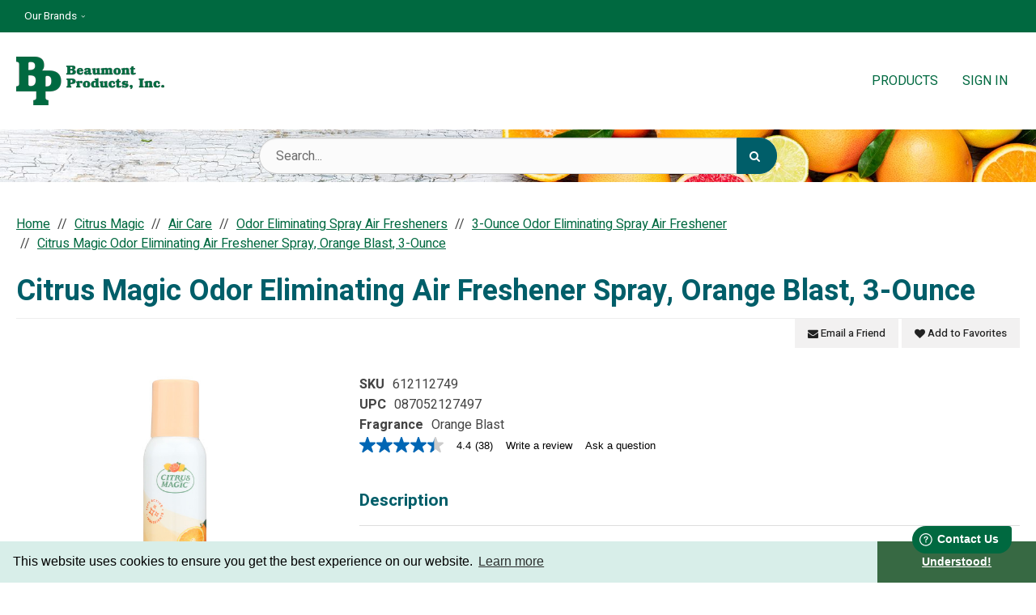

--- FILE ---
content_type: text/html
request_url: https://www.beaumontproducts.com/pc_product_detail.asp?key=064D41D7A2D842DEB2FFDE76B5D19A14
body_size: 184748
content:

<!DOCTYPE html>

<!--[if IE]><![endif]-->
<!--[if IE 9]> <html class="no-js ie9 lt-ie10" lang="en"> <![endif]-->
<!--[if gt IE 9]><!--> <html class="no-js" lang="en"> <!--<![endif]-->

<script>
var pendoData = {
    visitor: {
        id:          "",
        key:         "",
        package:     "3",
        template:    "retail",
        firstName:   "",
        lastName:    "",
        email:       "",
        companyName: "",
        companyNum:  "",
        role:        "standard"
    },
    account: {
        id:          "beaumont2",
        key:         "320A292CF8B444AF9BF34DF8C140D1E7",
        package:     "3"
    },
    session: {
        loggedIn:    "False",
        superUser:   "False"
    }
};
(function(apiKey){
    (function(p,e,n,d,o){var v,w,x,y,z;o=p[d]=p[d]||{};o._q=[];
    v=['initialize','identify','updateOptions','pageLoad'];for(w=0,x=v.length;w<x;++w)(function(m){
        o[m]=o[m]||function(){o._q[m===v[0]?'unshift':'push']([m].concat([].slice.call(arguments,0)));};})(v[w]);
        y=e.createElement(n);y.async=!0;y.src='https://cdn.pendo.io/agent/static/'+apiKey+'/pendo.js';
        z=e.getElementsByTagName(n)[0];z.parentNode.insertBefore(y,z);})(window,document,'script','pendo');

        pendo.initialize(pendoData);
})('53aab975-b5c0-47bb-4f37-d7849209d68c');
</script>

<head>
    	<meta http-equiv="Content-Type" content="text/html; charset=utf-8" />
	<meta name="viewport" content="width=device-width, initial-scale=1, minimum-scale=1, maximum-scale=2">
	
	

	<title>Beaumont Products, Inc.</title>
	<meta name="description" content="">
	<meta name="keywords" content="">
    <link rel="canonical" href="https://www.beaumontproducts.com/pc_product_detail.asp" />

  <link href="https://fonts.googleapis.com/css?family=Heebo:400,500,700&display=swap" rel="stylesheet"><link rel="stylesheet" href="templates/fa/css/font-awesome.min.css">

	<link rel="shortcut icon" type="image/x-icon" href="https://d1q314hh0z8b76.cloudfront.net/images/favicon.png?v=0000000000">
	<link rel="icon" type="image/png" href="images/favicon.png" sizes="16x16" />
	<link rel="icon" type="image/png" href="images/favicon.png" sizes="32x32" />
		<link rel="stylesheet" href="../css/bootstrap-retail.css?a13ccbc">
	    <link rel="stylesheet" href="../css/retail.css?a13ccbc">
		<link rel="stylesheet" href="../css/focus.css?a13ccbc">
	

    <style>

        /* 
        ### Skins CSS Overrides
        */

                /* Retail Template
                --------------------------------------------------------------- */
                h1, h2, h3, h4, h5, h6,
                input, button, select, textarea,
                body, body.retail {
                    font-family: Heebo
                }

                html,
                body,
                p {
                    color: #005E69;
                }
                
                a { 
                    color: #006940; 
                }

                .text-warning,
                a.text-warning {
                    color: #8a6d3b;
                }

                .text-warning:hover,
                a.text-warning:hover {
                    color: #66512c;
                }

                .text-danger,
                a.text-danger {
                    color: #a94442;
                }

                .text-danger:hover,
                a.text-danger:hover {
                    color: #843534;
                }

                .text-success,
                a.text-success {
                    color: #3c763d;
                }

                .text-success:hover,
                a.text-success:hover {
                    color: #2b542c;
                }

                .text-info,
                a.text-info {
                    color: #31708f;
                }

                .text-info:hover,
                a.text-info:hover {
                    color: #245269;
                }

                a:hover,
                a:focus { 
                    color: rgb(26,130,90); 
                }

                h1, h2, h3, h4, h5, h6, 
                .formblock-heading, 
                legend, 
                .checkout-section-heading, 
                .checkout-section.active .checkout-section-heading { 
                    color: #005E69; 
                }

                .pace .pace-progress {
                    background: #006940;
                }

                /* Retail Topbar
                --------------------------------------------------------------- */

                [class*="retail-header"] .topbar {
                    background-color: #006940;
                }

                /* Retail Buttons
                --------------------------------------------------------------- */

                .btn-link {
                    color: #006940;
                }

                .btn-link:not([disabled]):hover, 
                .btn-link:not([disabled]):focus, 
                .btn-link:not([disabled]):active, 
                .btn-link:not([disabled]).active {
                    color: rgb(26,130,90);
                }

                /* Primary buttons */
                .btn-primary, .btn-primary.button {
                    background-color: #005E69;
                    border-color: #005E69;
                    color: #FFFFFF;
                }

                .btn-primary:not([disabled]):hover, 
                .btn-primary:not([disabled]):focus, 
                .btn-primary:not([disabled]):active, 
                .btn-primary:not([disabled]).active, 
                .btn-primary:not([disabled]).button:hover, 
                .btn-primary:not([disabled]).button:focus, 
                .btn-primary:not([disabled]).button:active, 
                .btn-primary:not([disabled]).button.active {
                    background-color: rgb(26,120,130);
                    border-color: rgb(26,120,130);
                    color: #FFFFFF;
                }

                /* Secondary buttons */
                .btn:not(.btn-primary):not(.btn-error):not(.btn-danger):not(.btn-warning):not(.btn-success):not(.btn-info), 
                .btn:not(.btn-primary):not(.btn-error):not(.btn-danger):not(.btn-warning):not(.btn-success):not(.btn-info).button {
                    background-color: #f2f1f1;
                    border-color: #f2f1f1;
                    color: #222222;
                }

                .btn:not([disabled]):not(.btn-primary):not(.btn-error):not(.btn-danger):not(.btn-warning):not(.btn-success):not(.btn-info):hover, 
                .btn:not([disabled]):not(.btn-primary):not(.btn-error):not(.btn-danger):not(.btn-warning):not(.btn-success):not(.btn-info):focus, 
                .btn:not([disabled]):not(.btn-primary):not(.btn-error):not(.btn-danger):not(.btn-warning):not(.btn-success):not(.btn-info):active, 
                .btn:not([disabled]):not(.btn-primary):not(.btn-error):not(.btn-danger):not(.btn-warning):not(.btn-success):not(.btn-info).active, 
                .btn:not([disabled]):not(.btn-primary):not(.btn-error):not(.btn-danger):not(.btn-warning):not(.btn-success):not(.btn-info).button:hover, 
                .btn:not([disabled]):not(.btn-primary):not(.btn-error):not(.btn-danger):not(.btn-warning):not(.btn-success):not(.btn-info).button:focus, 
                .btn:not([disabled]):not(.btn-primary):not(.btn-error):not(.btn-danger):not(.btn-warning):not(.btn-success):not(.btn-info).button:active, 
                .btn:not([disabled]):not(.btn-primary):not(.btn-error):not(.btn-danger):not(.btn-warning):not(.btn-success):not(.btn-info).button.active {
                    background-color: rgb(255,255,255);
                    border-color: rgb(255,255,255);
                    color: #222222;
                }

                .list-group-item.active, 
                .list-group-item.active:hover, 
                .list-group-item.active:focus {
                    color: #FFFFFF !important;
                    border-color: #005E69 !important;
                    background-color: #005E69 !important;
                }

                /************* 
                ** Unused button settings
                .btn-secondary,
                .btn-inverse {
                    color: #222222;
                    border-color: #f2f1f1;
                    background-color: #f2f1f1;
                }

                .btn-secondary:hover,
                .btn-secondary:focus,
                .btn-inverse:hover,
                .btn-inverse:focus {
                    background-color: rgb(255,255,255);
                    border-color: rgb(255,255,255);
                }

                .btn-secondary:active,
                .btn-inverse:active {
                    background-color: rgb(255,255,255);
                    border-color: rgb(255,255,255);
                } 

                .btn-success {
                    color: #468847;
                    border-color: #468847;
                    background-color: #468847;
                }

                .btn-success:hover,
                .btn-success:focus {
                    background-color: rgb(96,162,96);
                    border-color: rgb(96,162,96);
                }

                .btn-success:active {
                    background-color: rgb(85,151,86);
                    border-color: rgb(85,151,86);
                }

                .btn-danger {
                    color: #FFFFFF;
                    border-color: #B94A48;
                    background-color: #B94A48;
                }

                .btn-danger:hover,
                .btn-danger:focus {
                    background-color: rgb(210,100,98);
                    border-color: rgb(210,100,98);
                }

                .btn-danger:active {
                    background-color: rgb(200,89,87);
                    border-color: rgb(200,89,87);
                }
                *************/

                .toast-success {
                    background-color: #006940;
                }


                /* Breadcrumbs
                --------------------------------------------------------------- */

                body.retail.focus-mode:not(.account) .breadcrumb.breadcrumb-cart li.active {
                    background: #006940;
                    color: #FFFFFF;
                }

                 body.retail.focus-mode:not(.account) .breadcrumb.breadcrumb-cart li.active:after {
                    border-color: transparent;
                    border-left-color: #006940;
                    border-width: 20px;
                }


                /* Retail Template 1
                --------------------------------------------------------------- */

                /* Topbar */
                .topbar #retail-topbar-left-menu>li>a:hover, 
                .topbar #retail-topbar-left-menu>li>a:focus, 
                .topbar #retail-topbar-left-menu>li.open>a {
                    background-color: rgb(26,130,90);
                    color: #FFFFFF;
                }

                @media (max-width: 980px) {
                    .topbar #retail-topbar-left-menu>li>a:hover, 
                    .topbar #retail-topbar-left-menu>li>a:focus, 
                    .topbar #retail-topbar-left-menu>li.open>a {
                        background-color: #006940;
                        color: #FFFFFF;
                    }
                }

                .topbar #retail-topbar-left-menu>li ul {
                    background-color: #FFFFFF;
                }

                .topbar #retail-topbar-left-menu .retail-topbar-left-menu__a-1 {
                    color: #FFFFFF !important;
                }

                @media (max-width: 1024px) {
                    .topbar #retail-topbar-left-menu .retail-topbar-left-menu__a-1 {
                        color: #005E69 !important;
                    }
                }

                .topbar #retail-topbar-left-menu .retail-topbar-left-menu__a-1:hover, 
                .topbar #retail-topbar-left-menu .retail-topbar-left-menu__a-1:focus {
                    color: #FFFFFF !important;
                }

                @media (max-width: 1024px) {
                    .topbar #retail-topbar-left-menu .retail-topbar-left-menu__a-1:hover, 
                    .topbar #retail-topbar-left-menu .retail-topbar-left-menu__a-1:focus {
                        color: #FFFFFF !important;
                        background: #006940 !important;
                    }
                 }


                .topbar #retail-topbar-left-menu>li ul a:hover, 
                .topbar #retail-topbar-left-menu>li ul a:focus {
                    background-color: rgb(230,230,230);
                }

                @media (max-width: 980px) {
                    .topbar #retail-topbar-left-menu {
                        background-color: #FFFFFF;
                    }
                }

                /* Header */
                
                .focus-header,
                [class*="retail-header"] .logo-bar {
                    background-color: #FFFFFF;
                }

                .focus-header__exit-wrapper {
                    border-color: rgb(230,230,230);
                }

                .focus-header__exit {
                    color: #006940;
                }
                
                .focus-header__exit:focus,
                .focus-header__exit:active,
                .focus-header__exit:hover {
                    color: #006940 !important;
                    background-color:  rgb(230,230,230);
                }


                [class*="retail-header"] .header__prodcat__toggle,
                [class*="retail-header"] .header__signin-open {
                    color: #006940 !important;
                }

                [class*="retail-header"] #header__user-menu>li.link-parent ul,
                [class*="retail-header"] #header__prodcat>li.link-parent ul {
                    background-color: #FFFFFF;
                }

                [class*="retail-header"] .topbar__menu-toggle,
                [class*="retail-header"] .logo-bar__right .linkset > li > a {
                    color: #006940 !important;
                }

                [class*="retail-header"] .topbar__menu-toggle:hover,
                [class*="retail-header"] .topbar__menu-toggle:focus {
                    background: rgb(0,80,38) !important;
                }

                @media (max-width: 980px) {
                    [class*="retail-header"] .logo-bar__right .linkset > li > a {
                        background-color: #006940;
                        color: #FFFFFF !important;
                    }
                }

                [class*="retail-header"] .logo-bar__right .linkset > li > a:hover, 
                [class*="retail-header"] .logo-bar__right .linkset > li > a:active {
                    color: rgb(26,130,90) !important;
                }
                @media (max-width: 980px) {
                    [class*="retail-header"] .logo-bar__right .linkset > li > a:hover, 
                    [class*="retail-header"] .logo-bar__right .linkset > li > a:focus, 
                    [class*="retail-header"] .logo-bar__right .linkset > li > a:active {
                         color: #FFFFFF !important;
                         background: rgb(0,80,38) !important;
                    }
                }

                [class*="retail-header"] .logo-bar__right .linkset ul>li>a:hover, 
                [class*="retail-header"] .logo-bar__right .linkset ul>li>a:focus {
                    background-color: rgb(230,230,230);
                }

                [class*="retail-header"] #header__prodcat>li.link-parent li.link-parent.open>a {
                    background-color: #006940;
                    color: #FFFFFF;
                }

                [class*="retail-header"] #header__prodcat>li>ul {
                    border-top: 1px solid #006940;
                }

                [class*="retail-header"] #header__prodcat>li>ul ul {
                    border-left: 5px solid #006940;
                }

                [class*="retail-header"] .header__hero-search {
                    background-image: url(https://d1q314hh0z8b76.cloudfront.net/images/ingred_hero_background.jpg?v=0000000000);
                }

                /* Introduction */

                .home-description {
                    background-color: #006940;
                    color: #FFFFFF;
                }

                .home-description:after {
                    border-color: #006940 transparent transparent transparent;
                }


                /* Featured */

                .trending-products__title:after {
                        background-color: #006940;
                }

                /* Reseller */

                .footer-reseller__col-1 {
                    background-image: url(https://d1q314hh0z8b76.cloudfront.net/images/homepage-about-test.jpg?v=0000000000);
                }
                
                .footer-reseller__col-2 {
                    background-color: #006940;
                }

                .footer-reseller__col-2:before {
                    border-color: transparent #006940 transparent transparent;
                }

                .footer-reseller__wrap,
                .footer-reseller__wrap p {
                    color: #FFFFFF;
                }

                .footer-reseller h2:after {
                    background-color: #f2f1f1;
                }

                /* Retail Products
                --------------------------------------------------------------- */

                .prod-info {
                    color: #005E69;
                }

                .prod-desc {
                    color: #006940;
                }
                
                .specials_nm {
                    color: #006940;
                }

                .specials_nm:hover,
                .specials_nm:focus {
                    color: rgb(26,130,90);
                }

                /* Retail Footer
                --------------------------------------------------------------- */

                [class*="retail-footer"] {
                    color: #FFFFFF; 
                    background-color: #006940; 
                }

                [class*="retail-footer"] .bottom-bar {
                    color: rgba(255,255,255,0.5); 
                    background-color: #006940; 
                }

                [class*="retail-footer"] .bottom-bar__colophon a:hover {
                    color: rgba(255,255,255,0.8); 
                }
        
                
</style>


<script>
    // This function is needed for JS hooks.
    function getOriginalPageName() {
        return 'pc_product_detail.asp';
    }

    function getUrlPath() {
        return '/pc_product_detail.asp';
    }

    function getUrl() {
        return '/pc_product_detail.asp?key=064D41D7A2D842DEB2FFDE76B5D19A14';
    }

    function handleImageError(img, noImagePath){
        if(!noImagePath) {
            noImagePath = 'images/no-image.png';
        }
        if ($(img).attr('src') !== noImagePath) {
            $(img).attr('src', noImagePath);
        }    
    }
    var sitename = "beaumont2";
    var isWorkerDomain = false;
    var processPageTitle = isWorkerDomain && !false;
    var bValidIp = false;
    var sOfUrl   = 'https://www.beaumontproducts.com';
</script>
    <!-- Google Tag Manager -->
    <script>(function(w,d,s,l,i){w[l]=w[l]||[];w[l].push({'gtm.start':
    new Date().getTime(),event:'gtm.js'});var f=d.getElementsByTagName(s)[0],
    j=d.createElement(s),dl=l!='dataLayer'?'&l='+l:'';j.async=true;j.src=
    'https://www.googletagmanager.com/gtm.js?id='+i+dl;f.parentNode.insertBefore(j,f);
    })(window,document,'script','dataLayer','GTM-TBWJ5T9');</script>
    <!-- End Google Tag Manager -->
    <script>
        window.dataLayer = window.dataLayer || [];
    </script> 

<script>
	var utils = {};

    utils.getParameter = function (param, context) {
        var value;
        if(!context) context = window;
        var parameters = context.location.search.replace('?', '');

        if (parameters) {
            var pattern = new RegExp('\\b' + param + '=([^;&]+)', 'gi');
            value = parameters.split(pattern)[1];
        }

        return value || '';
    };

    utils.buildImagePath = function(image){
        if(image && image.indexOf("http") > -1){
            imageUrl = image.replace(/http:/i, 'https:');
        }else{
            image = image.replace(oConfig.storefrontUrl, oConfig.sessionData.cdnUrl).toLowerCase();
            if(!image){
                imageUrl = oConfig.noImagePath || oConfig.sessionData.cdnUrl.replace(/\/+$/, '') + '/images/' + oConfig.defaultImage.replace(/^\/+/, '');
            }
            else if(image.indexOf("/") > -1){
                imageUrl = oConfig.sessionData.cdnUrl.replace(/\/+$/, '') + '/' + image.replace(/^\/+/, '');
            }
            else{
                imageUrl = oConfig.sessionData.cdnUrl.replace(/\/+$/, '') + '/images/' + image.replace(/^\/+/, '');
            }
        }
        return imageUrl + '?v=0000000000';
    };

    utils.pageUrl = location.href.replace(/.+\//, '');
    utils.loginUrl = 'security_logon.asp?autopage=' + encodeURIComponent(utils.pageUrl);

    utils.pageType = function(){
        var pageType = "";
        if(utils.pageUrl == '' && pageType == ''){
            pageType = 'home';
        }else if(pageType != ''){
            switch(pageType){
                case 'prodcat':
                case 'product':
                    pageType = 'catalog';
                    break;
                case 'page-section':
                case 'webpage':
                    pageType = 'content';
                    break;
                default:
                    pageType = 'other';
                    break;
            }
        }else{
            switch(getOriginalPageName()){
                case 'pc_product_detail.asp':
                case 'pc_combined_results.asp':
                    pageType = 'catalog';
                    break;
                case 'showcart.asp':
                case 'account.asp':
                    pageType = 'checkout';
                    break;
                default:
                    pageType = 'other';
                    break;

            }
        }
        return pageType;
    }

    utils.htmlEncode = function(value){
        return $('<textarea/>').text(value).html();
    }

    utils.htmlDecode = function(value){
        return $("<textarea/>").html(value).text();
    }
</script>
<script>
    var cimcloud = {
        helpers: {
            urlPath: getUrlPath,
            loginUrl: utils.loginUrl,
            pageType: utils.pageType,
            urlParameter: utils.getParameter,
            buildImagePath: utils.buildImagePath
        },
        session: {
            accountNumber: "",
            accountName: "",
            username: "",
            email: "",
            firstName: "",
            lastName: "",
            sitename: "beaumont2"
        }
    }
</script>


<script src="/js/bundles/coreTop.js?a13ccbca4f2092a8f1fde6561d07fb0c88228ccf" ></script>


<script src="/js/bundles/corePlugins.js?a13ccbca4f2092a8f1fde6561d07fb0c88228ccf" ></script>


<script src="/js/bundles/coreKO.js?a13ccbca4f2092a8f1fde6561d07fb0c88228ccf" ></script>


<script src="/js/bundles/coreVendors.js?a13ccbca4f2092a8f1fde6561d07fb0c88228ccf" ></script>
<script async src="https://apps.bazaarvoice.com/deployments/greasemonkeywipes/main_site/production/en_US/bv.js"></script>
        <!-- Start Header Custom Code -->
        <link rel="stylesheet" type="text/css" href="//cdnjs.cloudflare.com/ajax/libs/cookieconsent2/3.0.3/cookieconsent.min.css" />
<script src="//cdnjs.cloudflare.com/ajax/libs/cookieconsent2/3.0.3/cookieconsent.min.js"></script>
<script>
if (window.location.href.indexOf("modal") == -1) {
  window.addEventListener("load", function(){
  window.cookieconsent.initialise({
    "palette": {
      "popup": {
        "background": "#d8eee9"
      },
      "button": {
        "background": "#376943"
      }
    },
    "theme": "edgeless",
    "content": {
      "dismiss": "Understood!",
      "href": "privacy-policy"
    }
  })});
}
</script>
<script type="text/javascript" src=https://s3.amazonaws.com/assets.freshdesk.com/widget/freshwidget.js></script>
<style>
@media (max-width: 1024px) {
    .retail-header-1 a.topbar__menu-toggle {
        color: #fff !important;
    }
}
</style>
        <!-- End Header Custom Code -->
</head>

<body class="product interior retail t-ui-phase-4 site-type-3 loggedout  t-ui-phase-4 interior loggedout site-type-3">

		  
<!-- Google Tag Manager (noscript) -->
<noscript><iframe src="https://www.googletagmanager.com/ns.html?id=GTM-TBWJ5T9" height="0" width="0" style="display:none;visibility:hidden"></iframe></noscript>
<!-- End Google Tag Manager (noscript) -->
 

<noscript class="noscript-padding"></noscript>



<header id="retail-header-1" class="retail-header-1">
        <div id="topbar" class="topbar print-hide">
        <div class="container-fluid">
            <nav class="topbar__left">
                <ul class="topbar__left__menu linkset click-persist js-click-outside-to-close">
                    <li>
                        <a class="topbar__menu-toggle" href="#0">
                            <i class="icon-reorder"></i> Menu
                        </a>
                        <ul id="retail-topbar-left-menu" class="horizontal retail-topbar-left-menu retail-topbar-left-menu__ul-1">
	<li class="retail-topbar-left-menu__li-1" data-key='59E47D53922B428D9423FE15A1DBFE4D'><a href="/ourbrands/" class="retail-topbar-left-menu__a-1">Our Brands</a>
	<ul class="retail-topbar-left-menu__ul-2">
		<li class="retail-topbar-left-menu__li-2" data-key='0022A15B71FC4A54894637E68F730FF6'><a href="/OurBrands/" class="retail-topbar-left-menu__a-2">All Brands</a></li>
		<li class="retail-topbar-left-menu__li-2" data-key='15CFC0F72CE644EDB0AD932B13494C0C'><a href="/Citrus-Magic" class="retail-topbar-left-menu__a-2">Citrus Magic</a></li>
		<li class="retail-topbar-left-menu__li-2" data-key='175D25024187451E9E6FD4ADE997684F'><a href="/veggiewash/" class="retail-topbar-left-menu__a-2">Veggie Wash</a></li>
		<li class="retail-topbar-left-menu__li-2" data-key='C812A46D30284D748E81B4DFA2850947'><a href="/clearlyglycerin/" class="retail-topbar-left-menu__a-2">Clearly Glycerin</a></li>
		<li class="retail-topbar-left-menu__li-2" data-key='F3D212881E184869BE7DF555337CC703'><a href="/Citrus2/" class="retail-topbar-left-menu__a-2">Citrus II</a></li>
		<li class="retail-topbar-left-menu__li-2" data-key='4836ADE481554E1D8D4438BE82D38A5B'><a href="/HeroClean/" class="retail-topbar-left-menu__a-2">Hero Clean</a></li>
		<li class="retail-topbar-left-menu__li-2" data-key='F7557E0CAE4942029194582B703FC48B'><a href="/bitemenot/" class="retail-topbar-left-menu__a-2">BiTE ME NOT!</a></li>
		<li class="retail-topbar-left-menu__li-2" data-key='B79CF716F55F46C5B56F5E77F648DDF8'><a href="/Flavors/" class="retail-topbar-left-menu__a-2">Flavors</a></li>
		<li class="retail-topbar-left-menu__li-2" data-key='5E1BF99B3ECF419A99C4A9413DF87BF4'><a href="/Grease-Monkey-Wipes/" class="retail-topbar-left-menu__a-2">Grease Monkey Wipes</a></li>
		<li class="retail-topbar-left-menu__li-2" data-key='F51139E5FF504EECA27E25B776B7C77D'><a href="/Trewax/" class="retail-topbar-left-menu__a-2">Trewax</a></li>
	</ul></li>
</ul>
                    </li>
                </ul>
            </nav>
            <div class="topbar__right"></div>
        </div>
    </div>

<div id="logo-bar" class="logo-bar">
    <div class="container-fluid">
        <div class="logo-bar__logo">
            
		<a href="https://www.beaumontproducts.com" class="logo hidden-xs">
		<img src="https://d1q314hh0z8b76.cloudfront.net/images/logos/bp_logo_stacked_60pxv2.png?v=0000000000?v=0000000000" alt="Beaumont Products, Inc. Logo">
		</a>
	
		<a href="https://www.beaumontproducts.com" class="logo visible-xs">
		<img src="https://d1q314hh0z8b76.cloudfront.net/images/logos/bp_logo_stacked_60pxv2.png?v=0000000000?v=0000000000" alt="Beaumont Products, Inc. Logo">
		</a>
	
        </div>
        <nav class="logo-bar__right">
            

<ul id="header__prodcat" class="header__prodcat linkset click-persist js-click-outside-to-close">
    <li class="link-parent products__link-parent">
        <a class="header__prodcat__toggle" href="#0">
            <i class="icon-tags"></i> Products
        </a>

			<ul class="prodcat prodcat__ul-1"><li class="prodcat__li-1 "><a href="/Citrus-Magic" class="prodcat__a-1" data-parent-href="/Citrus-Magic" data-parent-name="Citrus Magic" data-key="FD86E4D8B804437F9BBC553D86517354"><span class=cat-nm>Citrus Magic</span></a><ul class="prodcat__ul-2"><li class="prodcat__li-2 "><a href="/Category/Citrus-Magic-Air-Care" class="prodcat__a-2" data-parent-href="/Citrus-Magic|/Category/Citrus-Magic-Air-Care" data-parent-name="Citrus Magic|Air Care" data-key="038B4D49DB2A4C4DB8ED06779340946A"><span class=cat-nm>Air Care</span></a><ul class="prodcat__ul-3"><li class="prodcat__li-3 "><a href="/Category/Citrus-Magic-Odor-Absorbing-Solid-Air-Fresheners" class="prodcat__a-3" data-parent-href="/Citrus-Magic|/Category/Citrus-Magic-Air-Care|/Category/Citrus-Magic-Odor-Absorbing-Solid-Air-Fresheners" data-parent-name="Citrus Magic|Air Care|Odor Absorbing Solid Air Fresheners" data-key="1FED9C12C64C42BD8871EF39FB3BF759"><span class=cat-nm>Odor Absorbing Solid Air Fresheners</span></a><ul class="prodcat__ul-4"><li class="prodcat__li-4"><a href="/Category/Citrus-Magic-Odor-Absorbing-Solid-Air-Fresheners-8-Ounce" class="prodcat__a-4" data-parent-href="/Citrus-Magic|/Category/Citrus-Magic-Air-Care|/Category/Citrus-Magic-Odor-Absorbing-Solid-Air-Fresheners|/Category/Citrus-Magic-Odor-Absorbing-Solid-Air-Fresheners-8-Ounce" data-parent-name="Citrus Magic|Air Care|Odor Absorbing Solid Air Fresheners|8-Ounce Solid Air Freshener" data-key="6168CF99A1244D0CB6FEB1FEFFAB0F9E"><span class=cat-nm>8-Ounce Solid Air Freshener</span></a></li><li class="prodcat__li-4"><a href="/Category/Citrus-Magic-Odor-Absorbing-Solid-Air-Freshener-20-oz" class="prodcat__a-4" data-parent-href="/Citrus-Magic|/Category/Citrus-Magic-Air-Care|/Category/Citrus-Magic-Odor-Absorbing-Solid-Air-Fresheners|/Category/Citrus-Magic-Odor-Absorbing-Solid-Air-Freshener-20-oz" data-parent-name="Citrus Magic|Air Care|Odor Absorbing Solid Air Fresheners|20-Ounce Solid Air Freshener" data-key="C2977C67FE9742B2AAC5FCBF0EB905DB"><span class=cat-nm>20-Ounce Solid Air Freshener</span></a></li></ul></li><li class="prodcat__li-3 "><a href="/Category/Citrus-Magic-Natural-Odor-Eliminating-Air-Freshener-Sprays" class="prodcat__a-3" data-parent-href="/Citrus-Magic|/Category/Citrus-Magic-Air-Care|/Category/Citrus-Magic-Natural-Odor-Eliminating-Air-Freshener-Sprays" data-parent-name="Citrus Magic|Air Care|Odor Eliminating Spray Air Fresheners" data-key="803CED20E1444D79ADFBD494241B15EB"><span class=cat-nm>Odor Eliminating Spray Air Fresheners</span></a><ul class="prodcat__ul-4"><li class="prodcat__li-4"><a href="/Category/Citrus-Magic-1.36oz-Natural-Odor-Eliminating-Air-Freshener-Spray" class="prodcat__a-4" data-parent-href="/Citrus-Magic|/Category/Citrus-Magic-Air-Care|/Category/Citrus-Magic-Natural-Odor-Eliminating-Air-Freshener-Sprays|/Category/Citrus-Magic-1.36oz-Natural-Odor-Eliminating-Air-Freshener-Spray" data-parent-name="Citrus Magic|Air Care|Odor Eliminating Spray Air Fresheners|1.36-Ounce Odor Eliminating Spray Air Freshener" data-key="4175CD61274C4347970D1C551EE28462"><span class=cat-nm>1.36-Ounce Odor Eliminating Spray Air Freshener</span></a></li><li class="prodcat__li-4"><a href="/Category/Citrus-Magic-Natural-Odor-Eliminating-Air-Freshener-Sprays-3-Ounce" class="prodcat__a-4" data-parent-href="/Citrus-Magic|/Category/Citrus-Magic-Air-Care|/Category/Citrus-Magic-Natural-Odor-Eliminating-Air-Freshener-Sprays|/Category/Citrus-Magic-Natural-Odor-Eliminating-Air-Freshener-Sprays-3-Ounce" data-parent-name="Citrus Magic|Air Care|Odor Eliminating Spray Air Fresheners|3-Ounce Odor Eliminating Spray Air Freshener" data-key="E332251325014AB585EEA16DCA4D58E1"><span class=cat-nm>3-Ounce Odor Eliminating Spray Air Freshener</span></a></li><li class="prodcat__li-4"><a href="/Category/Citrus-Magic-Natural-Odor-Eliminating-Air-Freshener-Sprays-6-Ounce" class="prodcat__a-4" data-parent-href="/Citrus-Magic|/Category/Citrus-Magic-Air-Care|/Category/Citrus-Magic-Natural-Odor-Eliminating-Air-Freshener-Sprays|/Category/Citrus-Magic-Natural-Odor-Eliminating-Air-Freshener-Sprays-6-Ounce" data-parent-name="Citrus Magic|Air Care|Odor Eliminating Spray Air Fresheners|6-Ounce Odor Eliminating Spray Air Freshener" data-key="AE8C8201EC1948BAB77D5218CDAE0540"><span class=cat-nm>6-Ounce Odor Eliminating Spray Air Freshener</span></a></li><li class="prodcat__li-4"><a href="/Category/Citrus-Magic-Organic-Odor-Eliminating-Air-Freshener-Sprays" class="prodcat__a-4" data-parent-href="/Citrus-Magic|/Category/Citrus-Magic-Air-Care|/Category/Citrus-Magic-Natural-Odor-Eliminating-Air-Freshener-Sprays|/Category/Citrus-Magic-Organic-Odor-Eliminating-Air-Freshener-Sprays" data-parent-name="Citrus Magic|Air Care|Odor Eliminating Spray Air Fresheners|ORGANIC Odor Eliminating Spray Air Freshener" data-key="4188152F805944938B4E1AFCB8763BD2"><span class=cat-nm>ORGANIC Odor Eliminating Spray Air Freshener</span></a></li></ul></li><li class="prodcat__li-3"><a href="pc_combined_results.asp?pc_id=BD0294F1F30C4AB3A3F2DD6A4BB5AB02" class="prodcat__a-3" data-parent-href="/Citrus-Magic|/Category/Citrus-Magic-Air-Care|pc_combined_results.asp?pc_id=BD0294F1F30C4AB3A3F2DD6A4BB5AB02" data-parent-name="Citrus Magic|Air Care|Citrus Magic Herbaceous" data-key="BD0294F1F30C4AB3A3F2DD6A4BB5AB02"><span class=cat-nm>Citrus Magic Herbaceous</span></a></li></ul></li><li class="prodcat__li-2"><a href="/Category/Citrus-Magic-Home-Cleaning-Products" class="prodcat__a-2" data-parent-href="/Citrus-Magic|/Category/Citrus-Magic-Home-Cleaning-Products" data-parent-name="Citrus Magic|Home Care" data-key="7A0933081874472BAF386F4AFB8EB0A3"><span class=cat-nm>Home Care</span></a></li><li class="prodcat__li-2"><a href="/Category/Citrus-Magic-Pet" class="prodcat__a-2" data-parent-href="/Citrus-Magic|/Category/Citrus-Magic-Pet" data-parent-name="Citrus Magic|Pet" data-key="911335CD92EF45BD951710D5F793EA7D"><span class=cat-nm>Pet</span></a></li><li class="prodcat__li-2"><a href="/Category/Citrus-Magic-On-The-Go-Auto-Air-Care" class="prodcat__a-2" data-parent-href="/Citrus-Magic|/Category/Citrus-Magic-On-The-Go-Auto-Air-Care" data-parent-name="Citrus Magic|On The Go" data-key="E6574230D2D740378DA1DD54C6E74B4D"><span class=cat-nm>On The Go</span></a></li><li class="prodcat__li-2"><a href="/Category/Citrus-Magic-For-Closets" class="prodcat__a-2" data-parent-href="/Citrus-Magic|/Category/Citrus-Magic-For-Closets" data-parent-name="Citrus Magic|For Closets" data-key="3ED2188092934BFB9DAEBE7463CEF972"><span class=cat-nm>For Closets</span></a></li><li class="prodcat__li-2"><a href="/Category/Citrus-Magic-Limited-Edition-Spray-and-Solid-Air-Fresheners" class="prodcat__a-2" data-parent-href="/Citrus-Magic|/Category/Citrus-Magic-Limited-Edition-Spray-and-Solid-Air-Fresheners" data-parent-name="Citrus Magic|Limited Edition" data-key="5DE32B5043704A55A0D077B4A0DF0FE9"><span class=cat-nm>Limited Edition</span></a></li></ul></li><li class="prodcat__li-1 "><a href="/clearlyglycerin" class="prodcat__a-1" data-parent-href="/clearlyglycerin" data-parent-name="Clearly Glycerin" data-key="1422489F8C4545C4BA9E4A0DBF4AAF7D"><span class=cat-nm>Clearly Glycerin</span></a><ul class="prodcat__ul-2"><li class="prodcat__li-2"><a href="/Category/Clearly-Glycerin-Glycerin-Bar-Soaps" class="prodcat__a-2" data-parent-href="/clearlyglycerin|/Category/Clearly-Glycerin-Glycerin-Bar-Soaps" data-parent-name="Clearly Glycerin|Glycerin Bar Soaps" data-key="954AA969DD0941BEA5F483E2F1C489C5"><span class=cat-nm>Glycerin Bar Soaps</span></a></li><li class="prodcat__li-2 "><a href="/Category/Essentials-By-Clearly-Glycerin" class="prodcat__a-2" data-parent-href="/clearlyglycerin|/Category/Essentials-By-Clearly-Glycerin" data-parent-name="Clearly Glycerin|ESSENTIALS by Clearly Glycerin" data-key="4D6FB8C6C4D744A885E9494F0BA6B9D8"><span class=cat-nm>ESSENTIALS by Clearly Glycerin</span></a><ul class="prodcat__ul-3"><li class="prodcat__li-3"><a href="pc_combined_results.asp?pc_id=37FE7F5E24E44BEAA3EEE1C9741A8052" class="prodcat__a-3" data-parent-href="/clearlyglycerin|/Category/Essentials-By-Clearly-Glycerin|pc_combined_results.asp?pc_id=37FE7F5E24E44BEAA3EEE1C9741A8052" data-parent-name="Clearly Glycerin|ESSENTIALS by Clearly Glycerin|ESSENTIALS Foaming Soap" data-key="37FE7F5E24E44BEAA3EEE1C9741A8052"><span class=cat-nm>ESSENTIALS Foaming Soap</span></a></li><li class="prodcat__li-3"><a href="/Category/Essentials-By-Clearly-Glycerin-Bar-Soaps" class="prodcat__a-3" data-parent-href="/clearlyglycerin|/Category/Essentials-By-Clearly-Glycerin|/Category/Essentials-By-Clearly-Glycerin-Bar-Soaps" data-parent-name="Clearly Glycerin|ESSENTIALS by Clearly Glycerin|ESSENTIALS Bar Soaps" data-key="4612BCD715784A0B9F3736D7313D9594"><span class=cat-nm>ESSENTIALS Bar Soaps</span></a></li><li class="prodcat__li-3"><a href="/Category/Essentials-By-Clearly-Glycerin-Liquid-Hand-Soaps" class="prodcat__a-3" data-parent-href="/clearlyglycerin|/Category/Essentials-By-Clearly-Glycerin|/Category/Essentials-By-Clearly-Glycerin-Liquid-Hand-Soaps" data-parent-name="Clearly Glycerin|ESSENTIALS by Clearly Glycerin|ESSENTIALS Liquid Hand Soaps" data-key="D69D1D8FE94D4B299AB4ABA26502FDCE"><span class=cat-nm>ESSENTIALS Liquid Hand Soaps</span></a></li></ul></li></ul></li><li class="prodcat__li-1 "><a href="/veggiewash" class="prodcat__a-1" data-parent-href="/veggiewash" data-parent-name="Veggie Wash" data-key="7964F12290514394A1716FE85C96595D"><span class=cat-nm>Veggie Wash</span></a><ul class="prodcat__ul-2"><li class="prodcat__li-2"><a href="/Category/Veggie-Wash-Original" class="prodcat__a-2" data-parent-href="/veggiewash|/Category/Veggie-Wash-Original" data-parent-name="Veggie Wash|Original Veggie Wash" data-key="223D32F5E80F447B8DB3496D85896E55"><span class=cat-nm>Original Veggie Wash</span></a></li><li class="prodcat__li-2"><a href="/Category/Veggie-Wash-Organic-Fruit-And-Vegetable-Wash" class="prodcat__a-2" data-parent-href="/veggiewash|/Category/Veggie-Wash-Organic-Fruit-And-Vegetable-Wash" data-parent-name="Veggie Wash|Organic Veggie Wash" data-key="C34AFCC62C5546D38B454773E148C8F0"><span class=cat-nm>Organic Veggie Wash</span></a></li></ul></li><li class="prodcat__li-1 "><a href="/Citrus2" class="prodcat__a-1" data-parent-href="/Citrus2" data-parent-name="Citrus II" data-key="310E9A1B15E54043825AAB32DB528CB5"><span class=cat-nm>Citrus II</span></a><ul class="prodcat__ul-2"><li class="prodcat__li-2"><a href="/Category/Citrus-II-Odor-Eliminating-Air-Freshener-Sprays" class="prodcat__a-2" data-parent-href="/Citrus2|/Category/Citrus-II-Odor-Eliminating-Air-Freshener-Sprays" data-parent-name="Citrus II|Odor Eliminating Spray Air Fresheners" data-key="284E9E5336A2406699B95C8B4E69F4C8"><span class=cat-nm>Odor Eliminating Spray Air Fresheners</span></a></li><li class="prodcat__li-2"><a href="/Category/Citrus-II-Solid-Air-Fresheners" class="prodcat__a-2" data-parent-href="/Citrus2|/Category/Citrus-II-Solid-Air-Fresheners" data-parent-name="Citrus II|Odor Absorbing Solid Air Freshener" data-key="F7B5647AEE41433BBDBC394DDDC3C2B0"><span class=cat-nm>Odor Absorbing Solid Air Freshener</span></a></li><li class="prodcat__li-2"><a href="/Category/Citrus-II-Hospital-Germicidal-Deodorizing-Cleaner" class="prodcat__a-2" data-parent-href="/Citrus2|/Category/Citrus-II-Hospital-Germicidal-Deodorizing-Cleaner" data-parent-name="Citrus II|Hospital Germicidal Deodorizing Cleaner" data-key="3EE96E2E041C41669CFD9169C142E081"><span class=cat-nm>Hospital Germicidal Deodorizing Cleaner</span></a></li><li class="prodcat__li-2"><a href="/Category/Citrus-II-CPAP-Mask-Cleaning" class="prodcat__a-2" data-parent-href="/Citrus2|/Category/Citrus-II-CPAP-Mask-Cleaning" data-parent-name="Citrus II|CPAP Mask Cleaning" data-key="514C555D414D420191F84E90517A8635"><span class=cat-nm>CPAP Mask Cleaning</span></a></li></ul></li><li class="prodcat__li-1 "><a href="/Trewax" class="prodcat__a-1" data-parent-href="/Trewax" data-parent-name="Trewax" data-key="78C2C5E1D37E4B04B8BBE15E0E0F51E8"><span class=cat-nm>Trewax</span></a><ul class="prodcat__ul-2"><li class="prodcat__li-2"><a href="/Category/Trewax-Paste-Wax" class="prodcat__a-2" data-parent-href="/Trewax|/Category/Trewax-Paste-Wax" data-parent-name="Trewax|Paste Wax" data-key="2EE1C2B57EFA44D9B220DD86F32001B3"><span class=cat-nm>Paste Wax</span></a></li><li class="prodcat__li-2"><a href="/Category/Trewax-Floor-Cleaning-and-Sealer-Wax" class="prodcat__a-2" data-parent-href="/Trewax|/Category/Trewax-Floor-Cleaning-and-Sealer-Wax" data-parent-name="Trewax|Floor Cleaning and Sealer Wax" data-key="1C05AA3037974A4FA33AECAAF38E3FAA"><span class=cat-nm>Floor Cleaning and Sealer Wax</span></a></li></ul></li><li class="prodcat__li-1"><a href="/Grease-Monkey-Wipes" class="prodcat__a-1" data-parent-href="/Grease-Monkey-Wipes" data-parent-name="Grease Monkey Wipes" data-key="2170AB6C20A6438C990E796A08ADF3BB"><span class=cat-nm>Grease Monkey Wipes</span></a></li><li class="prodcat__li-1 "><a href="/HeroClean" class="prodcat__a-1" data-parent-href="/HeroClean" data-parent-name="Hero Clean" data-key="85F1793A1E8246A190E758865C4C7D93"><span class=cat-nm>Hero Clean</span></a><ul class="prodcat__ul-2"><li class="prodcat__li-2 "><a href="/Category/Hero-Clean-Fabric-Gear-and-Air-Odor-Elimination" class="prodcat__a-2" data-parent-href="/HeroClean|/Category/Hero-Clean-Fabric-Gear-and-Air-Odor-Elimination" data-parent-name="Hero Clean|Fabric, Gear, and Air, Odor Elimination" data-key="92B2EE2338DD4B4DB1704162045C75C8"><span class=cat-nm>Fabric, Gear, and Air, Odor Elimination</span></a><ul class="prodcat__ul-3"><li class="prodcat__li-3"><a href="/Category/Hero-Clean-Odor-Absorbing-Solid-Air-Fresheners" class="prodcat__a-3" data-parent-href="/HeroClean|/Category/Hero-Clean-Fabric-Gear-and-Air-Odor-Elimination|/Category/Hero-Clean-Odor-Absorbing-Solid-Air-Fresheners" data-parent-name="Hero Clean|Fabric, Gear, and Air, Odor Elimination|Odor Absorbing Solid Air Freshener" data-key="6E155109DCD74FEF8798B18DCB2F93BA"><span class=cat-nm>Odor Absorbing Solid Air Freshener</span></a></li><li class="prodcat__li-3"><a href="/Category/Hero-Clean-Spray-Air-Fresheners" class="prodcat__a-3" data-parent-href="/HeroClean|/Category/Hero-Clean-Fabric-Gear-and-Air-Odor-Elimination|/Category/Hero-Clean-Spray-Air-Fresheners" data-parent-name="Hero Clean|Fabric, Gear, and Air, Odor Elimination|Odor Eliminating Spray Air Freshener" data-key="8ADC4CE9121A4BC28ABE1B9513B77FE2"><span class=cat-nm>Odor Eliminating Spray Air Freshener</span></a></li><li class="prodcat__li-3"><a href="/Category/Hero-Clean-Fabric-and-Gear-Odor-Eliminators" class="prodcat__a-3" data-parent-href="/HeroClean|/Category/Hero-Clean-Fabric-Gear-and-Air-Odor-Elimination|/Category/Hero-Clean-Fabric-and-Gear-Odor-Eliminators" data-parent-name="Hero Clean|Fabric, Gear, and Air, Odor Elimination|Fabric and Gear Odor Eliminator" data-key="EAADFF31C47A4616B93C2881080E5083"><span class=cat-nm>Fabric and Gear Odor Eliminator</span></a></li></ul></li><li class="prodcat__li-2 "><a href="/Category/Hero-Clean-Laundry-Detergent" class="prodcat__a-2" data-parent-href="/HeroClean|/Category/Hero-Clean-Laundry-Detergent" data-parent-name="Hero Clean|Laundry Detergent" data-key="F7558702EB01493E9A2F74AD4470C266"><span class=cat-nm>Laundry Detergent</span></a><ul class="prodcat__ul-3"><li class="prodcat__li-3"><a href="/Category/Hero-Clean-Laundry-Detergent-Liquid" class="prodcat__a-3" data-parent-href="/HeroClean|/Category/Hero-Clean-Laundry-Detergent|/Category/Hero-Clean-Laundry-Detergent-Liquid" data-parent-name="Hero Clean|Laundry Detergent|Laundry Detergent Liquid" data-key="59930C2F43124F699DEC4443F6DB5D59"><span class=cat-nm>Laundry Detergent Liquid</span></a></li><li class="prodcat__li-3"><a href="/Category/Hero-Clean-Laundry-Detergent-Pacs" class="prodcat__a-3" data-parent-href="/HeroClean|/Category/Hero-Clean-Laundry-Detergent|/Category/Hero-Clean-Laundry-Detergent-Pacs" data-parent-name="Hero Clean|Laundry Detergent|Laundry Detergent PACS" data-key="393163E2293E42EE92832A75AF8E4F9E"><span class=cat-nm>Laundry Detergent PACS</span></a></li></ul></li></ul></li><li class="prodcat__li-1 "><a href="/Flavors" class="prodcat__a-1" data-parent-href="/Flavors" data-parent-name="Flavors" data-key="CE37E83FC6094E659CE553BAE0F6224B"><span class=cat-nm>Flavors</span></a><ul class="prodcat__ul-2"><li class="prodcat__li-2"><a href="/Category/Flavors-Dog-Food-Topper-and-Treat-Mix" class="prodcat__a-2" data-parent-href="/Flavors|/Category/Flavors-Dog-Food-Topper-and-Treat-Mix" data-parent-name="Flavors|Food Topper and Treat Mix For Dogs" data-key="DAED1488D1474594AC243157CE73F5A0"><span class=cat-nm>Food Topper and Treat Mix For Dogs</span></a></li><li class="prodcat__li-2"><a href="/Category/Beaumont-Basics-Flavors-Probiotics-Food-Toppers-For-Dogs" class="prodcat__a-2" data-parent-href="/Flavors|/Category/Beaumont-Basics-Flavors-Probiotics-Food-Toppers-For-Dogs" data-parent-name="Flavors|+ Probiotics Food Topper for Dogs" data-key="D39BCF39E24143CA8325CAF1769EBF8D"><span class=cat-nm>+ Probiotics Food Topper for Dogs</span></a></li></ul></li><li class="prodcat__li-1 "><a href="/bitemenot" class="prodcat__a-1" data-parent-href="/bitemenot" data-parent-name="BiTE ME NOT!" data-key="1907278856CE46D8836E4DDB740E5317"><span class=cat-nm>BiTE ME NOT!</span></a><ul class="prodcat__ul-2"><li class="prodcat__li-2"><a href="/Category/Bite-Me-Not-Insect-Repellent-Lotions" class="prodcat__a-2" data-parent-href="/bitemenot|/Category/Bite-Me-Not-Insect-Repellent-Lotions" data-parent-name="BiTE ME NOT!|Insect Repellent Lotions" data-key="456958A153BB44009FE01AF53FB24B1B"><span class=cat-nm>Insect Repellent Lotions</span></a></li><li class="prodcat__li-2"><a href="/Category/Bite-Me-Not-Insect-Repellent-Wristbands" class="prodcat__a-2" data-parent-href="/bitemenot|/Category/Bite-Me-Not-Insect-Repellent-Wristbands" data-parent-name="BiTE ME NOT!|Insect Repellent Wristbands" data-key="35C1DB7EA0EA464AA17F16345EEC6F01"><span class=cat-nm>Insect Repellent Wristbands</span></a></li></ul></li></ul>
    </li>
</ul>

    <ul id="header__signin" class="header__signin linkset click-persist">
        <li class="">
            
                <a id="header__signin-open" 
                    class="header__signin-open global-modal" 
                    data-size="small" 
                    data-backdrop="static"
                    title="Sign in to Your Account"
                    href="security_logon.asp?autopage=%2Fpc%5Fproduct%5Fdetail%2Easp%3Fkey%3D064D41D7A2D842DEB2FFDE76B5D19A14&modal=1">
                    <i class="icon-signin"></i> Sign In
                </a>
            
        </li>
    </ul>
    <ul id="header__cart-preview" class="header__cart-preview linkset click-persist js-click-outside-to-close">
        <li class="link-parent">
            <a class="header__cart-preview__toggle" href="#0">
                <i class="icon-shopping-cart"></i> <span class="hidden-xs hidden-sm">My</span> Cart
                <span id="cart_window_qty" class="cart_window_qty badge">0</span>
            </a>
            <ul>
                <li class="app-minicart" id="cart_window_incl">
                    

	<div id="cart_window" class="cart-preview cart_window">
		

				<script>
					var cartQtyTarg = '#cart_window_qty',
						cartQtyTotal = 0,
						cartWinTarg = '#cart_window_incl';
				</script>

				<div class="cart-empty-text muted">Your shopping cart is empty.</div>

				
					<div class="controls">
						<a href="/showcart.asp" class="btn btn-block btn-primary view-cart-button">
							<i class="icon-shopping-cart"></i> View &amp; Edit Cart
						</a>
					</div>
				

		<script type="text/javascript">

			jQuery(function(){
				// Set the template cart qty on initial load
				fncUpdateTemplateQty(cartQtyTarg, cartQtyTotal);
			});

			// Function to update the template qty value
			function fncUpdateTemplateQty(targ, total) {
				jQuery(targ).text(total);
			}

			// Function to remove an item from the cart window
			function fncCartWinRemove(sUnqID, sConfirmText) {
				var bUseRemoveMsg = true;

				if(bUseRemoveMsg){
					var okay = confirm(sConfirmText);
				}
				else{
					okay = true;
				}

				if (okay) {
					jQuery('#li_'+sUnqID).remove();
					try {
						jQuery.ajax({
							url: 'i_i_add_to_cart.asp',
							data: 'type=v200remove&ajax=returnJSON&rkey='+sUnqID,
							type: 'GET',
							dataType: "json",
							success: function(jsonOrder) {
								fncCartRefresh(jsonOrder[1].item_count, jsonOrder[1].o_total);
							}
						});
					} catch (err) {
						//alert(err.message);
						location.reload();
					}
				}
			} //-function fncCartWinRemove(sUnqID)

			// Refreshes the (#) for the cart items count
			function fncCartRefresh(item_count, o_total) {
				if (typeof item_count == "undefined") {
					try {
						jQuery.ajax({
							url: 'shopping_cart_window.asp',
							data: 'cartwindowajax=getcart',
							type: 'GET',
							dataType: 'json',
							error: function (jqXHR, textStatus, errorThrown) {
								alert('Error! ' + errorThrown + ' ' + textStatus);
								},
							success: function (oData) {
								var cart = oData || {};
								if (typeof cart != "undefined") {
									//console.log(cart);
									jQuery(cartQtyTarg).html(cart.items);
									jQuery("#cart_window_subtotal").html(cart.total);
									//return true;
								}
								fncReloadCartWindow();
							}
						});
					} catch(err) {
						alert(err.message);
					}
				} else {
					if (jQuery(cartQtyTarg).length==1) {
						//console.log(cart);
						jQuery(cartQtyTarg).html(item_count);
						jQuery("#cart_window_subtotal").html(o_total);
						//return true;
					}
					fncReloadCartWindow();
				}
			} //- function fncCartRefresh()

			// Reload the contents of the cart window
			function fncReloadCartWindow() {
				try {
					jQuery.ajax({
						url: 'shopping_cart_window.asp',
						data: 'cartwindowajax=ajaxcall',
						type: 'get',
						success: function (oData) {
							jQuery(cartWinTarg).html(oData);
							//fncUpdateTemplateQty(cartQtyTarg, cartQtyTotal);
							$(window).trigger('cartWindowUpdated');
							return true;
						}
					});
				} catch(err) {
					alert(err.message);
				}
			} //-function fncReloadCartWindow()

			function fncConfirmEmptyCart() {
				if(confirm("Are you sure you want to empty your cart?")) {
					fncEmptyCart();
				}
			}

			function fncEmptyCart() {
				jQuery.ajax({
					url: 'shopping_cart_window.asp',
					data: 'pageaction=empty_cart',
					type: 'get',
					success: fncReloadCartWindow
				});
			}

			

		</script>

	</div>
	<!-- /#cart_window -->
	
                </li>
            </ul>
        </li>
    </ul>

        </nav>
    </div>
</div>
<div class="header__hero-search">
    <div class="header__hero-search__wrap">
        <div class="header__hero-search__container">

		<form id="frmUnivSearch" class="u-search-form control-group" method="post" action="">
				

				<span class="u-search-group u-search-text">
					<input
						type="text"
						name="u_search_text"
						id="u_search_text"
						class="input-search"
						placeholder="Search..."
						value=""
						autocomplete="off"
						autocorrect="off"
						autocapitalize="off"
						spellcheck="false"
						aria-label="Search Text"
					/>
				</span>

				

				<span class="u-search-group u-search-droplist">
					<select name="u_search_type" id="u_search_type" class=" hide" aria-label="Search Type">
					<option value="pc_combined_results.asp?search_prod=((searchlike~p.sku~<keyword>|Or|searchlike~p.nm~<keyword>|Or|searchlike~p.child_skus~<keyword>|Or|searchlike~p.child_nms~<keyword>|Or|searchlike~p.ds~<keyword>|Or|searchlike~p.search_terms~<keyword>|Or|searchlike~p.searchfield1~<keyword>|Or|searchlike~p.searchfield5~<keyword>)|Or|searchlike~p.child_rollup_search_terms~<keyword>|Or|searchlike~p.search_terms~<keyword>)&search_keyword=<keyword>&ddtloaded=1">Products</option><option value="sales_orders.asp?search2=(searchlike~order_date~<keyword>|OR|searchlike~eosoh.order_number~<keyword>|OR|searchlike~eosoh.status~<keyword>|OR|searchlike~grand_total~<keyword>|OR|searchlike~po_number~<keyword>|OR|searchlike~expected_ship_date~<keyword>)&s=<keyword>&sfield=searchall&ddtloaded=1">Orders</option><option value="backorders.asp?eosoh.order_date_date_from=&eosoh.order_date_date_to=&group=&s=<keyword>&sfield=searchall&rpp=50&ddtloaded=1&pagesize=50&search2=((searchlike~p.nm~<keyword>%7COR%7Csearchlike~p.sku~<keyword>%7COR%7Csearchlike~eosoh.order_number~<keyword>%7COR%7Csearchlike~eosoh.po_number~<keyword>%7COR%7Csearchlike~eosod.qty_backordered~<keyword>%7COR%7Csearchlike~eosod.unit_price~<keyword>))&page=1&ddt=1&ddtloaded=1">Backorders</option><option value="shipments.asp?ship_date_date_from=&ship_date_date_to=&group=&s=<keyword>&sfield=searchall&rpp=50&ddtloaded=1&pagesize=50&search2=((searchlike~ship_date~<keyword>%7COR%7Csearchlike~eos.ship_via~<keyword>%7COR%7Csearchlike~eos.tracking_num~<keyword>%7COR%7Csearchlike~eos.sales_order_number~<keyword>%7COR%7Csearchlike~eoih.ref_id~<keyword>%7COR%7Csearchlike~eosoh.po_number~<keyword>%7COR%7Csearchlike~eos.notes~<keyword>))&page=1&ddt=1">Shipments</option><option value="invoices.asp?search2=(searchlike~eoih.ref_id~<keyword>|OR|searchlike~invoice_date~<keyword>|OR|searchlike~eoih.status~<keyword>|OR|searchlike~eoih.po_number~<keyword>|OR|searchlike~eoih.sales_order_number~<keyword>|OR|searchlike~invoice_due~<keyword>)&s=<keyword>&sfield=searchall&ddtloaded=1">Invoices</option><option value="my_addresses.asp?s=<keyword>&sfield=searchall&rpp=50&ddtloaded=1&pagesize=50&search2=((searchlike~sha.nm~<keyword>%7COR%7Csearchlike~sha.s_add1~<keyword>%7COR%7Csearchlike~sha.s_city~<keyword>%7COR%7Csearchlike~sha.s_state~<keyword>%7COR%7Csearchlike~sha.s_zip~<keyword>%7COR%7Csearchlike~sha.s_country~<keyword>))&page=1&ddt=1&ddtloaded=1">Addresses</option><option value="payments.asp?sortby=date_received&sortorder=desc&s=<keyword>&sfield=searchall&pagesize=100&search2=((searchlike~date_received~<keyword>|OR|searchlike~eop.invoice_number~<keyword>|OR|searchlike~amount~<keyword>|OR|searchlike~payment_type~<keyword>|OR|searchlike~reference_info~<keyword>))&ddtloaded=1">Payments</option><option value="product_stock_ddt.asp?s=<keyword>&sfield=searchall&search2=((searchlike~p.nm~<keyword>%7COR%7Csearchlike~p.sku~<keyword>%7COR%7Csearchlike~p.retail_price~<keyword>))">Price List</option><option value="favorites_lists.asp?s=<keyword>&sfield=searchall&search2=((searchlike~fl.nm~<keyword>))&ddtloaded=1">Favorite Lists</option>				
					</select>
				</span>

				<span class="u-search-group u-search-btn">
					
						<button type="submit" name="u_search_submit" id="u_search_submit" class="btn btn-primary header__search__button" aria-label="Search">
							<i class="icon-search"></i>
						</button>
				</span><input type="hidden" name="search_tip_url" id="search_tip_url" value="" />
		</form>
		
		<script type="application/javascript">

			// Execute when DOM ready
			$(function(){

				// Form post
				$('#frmUnivSearch').on('submit', function(e){
					e.preventDefault();
					fncProcessUniversalSearch();
				});

			});
			/* Boolean Vars */
				/*
				* Add the STOREFRONTURL to the page being redirected to
				* @author	johns
				* @since	6/28/2012
				* @var		bool
				*/
				var bAddStoreFrontUrlToPost		= true;

				/*
				* Log the keyword search
				* @author	johns
				* @since	6/28/2012
				* @var		bool
				*/
				var bUseKeywordSearchLogging	= true;
				
				/*
				* Create searchstring by the splitting the terms on spaces
				* @author	johns
				* @since	6/28/2012
				* @var		bool
				*/
				var bUseSplitTermSearching		= true;

				/*
				* Use Auto Suggestions when searching
				* @author	johns
				* @since	07/26/2012
				* @var		bool
				*/
				var bUseAutoSuggestions			= true;

				/*
				* Add Categories to the Searchstring
				* @author	johns
				* @since	07/26/2012
				* @var		bool
				*/
				var bUseCategories				= false;

				/*
				* Add modal=1 to redirect url
				* @author	ejohnston
				* @since	10/02/2017
				* @var		bool
				*/
				var bUseModal   				= false;

			/* String Vars */
				/*
				* VBScript variable for STOREFRONTURL
				* @author	johns
				* @since	6/28/2012
				* @var		string
				* Updated 2017-10-03 EJ - Used order front url to avoid SSL mixed content errors
				*/
				var sStoreFrontUrl				= 'https://www.beaumontproducts.com';

				/*
				* Name of the current page loaded
				* @author	johns
				* @since	6/28/2012
				* @var		string
				* Updated 201-11-15 EJ - Changed var name to avoid conflict
				*/
				var searchPageName				= 'i_i_u_search.asp';

				/*
				* List of product fields to check for a product search
				* @author	johns
				* @since	6/28/2012
				* @var		string
				*/
				var sProductFieldsToCheck		= 'p.sku, p.nm, p.ds, p.search_terms, p.child_rollup_search_terms';

				/*
				* List of fields to check for a website search
				* @author	johns
				* @since	6/28/2012
				* @var		string
				*/
				var sWebsiteFieldsToCheck		= 'p.nm,p.ds,staticpages.se_pagetitle,staticpages.se_ds,staticpages.se_keywords';

				/*
				* Name of the page to redirect to for product searches
				* @author	johns
				* @since	6/28/2012
				* @var		string
				*/
				var sProductSearchPage			= 'pc_combined_results.asp';

				/*
				* Name of the page to redirect to for website searches
				* @author	johns
				* @since	6/28/2012
				* @var		string
				*/
				var sWebsiteSearchPage			= 'search_results.asp';

				/*
				* List of category fields to check for a product search
				* @author	johns
				* @since	07/26/2012
				* @var		string
				*/
				var sCategoryFieldsToCheck		= 'pc.nm,pc.ds';
			
				//- these are for the search tips ajax call redirect
				/*
				* Page the search is being performed on
				* @author	johns
				* @since	07/26/2012
				* @var		string
				*/
				var sInitPage					= '/pc_product_detail.asp';

				/*
				* Website name
				* @author	johns
				* @since	07/26/2012
				* @var		string
				*/
				var sSitename					= 'beaumont2';

				var sProductSearchTerm = 'products';
				var bTrimSearchTerm = false;

			/**
			* This function handles the form submission.
			*
			* @author		seanm
			* @since		??
			*
			* @author		johns
			* @modified	6/28/2012
			* 
			* @return		void
			*/		
			function fncProcessUniversalSearch(searchTerm, redirect = true) {
				var sPrepopValues  = '';
				var sDelimiter     = '?';
				var sNewSearchPage = '';
				var sSearchType    = '';
				var	sRedirectUrl   = '';
				var sSearchTerm    = jQuery('#u_search_text').val()
				if(searchTerm){ sSearchTerm = searchTerm }

				if (bTrimSearchTerm)
					sSearchTerm = $.trim(sSearchTerm);

				sSearchTerm = encodeURIComponent(sSearchTerm);

				

				sSearchType = jQuery('#u_search_type option:selected').text().toLowerCase();

				if ( bUseSplitTermSearching && sSearchType == sProductSearchTerm ) {
					sNewSearchPage = fncBuildSplitTermSearchPage ( sSearchTerm, sSearchType );
				} else {
					sNewSearchPage = jQuery('#u_search_type option:selected').val().replace(/<keyword>/ig, sSearchTerm);
				} 
				
				/*
				* If there's already a ?, we need to make sure we don't add another.
				*/
				if ( sNewSearchPage.indexOf('?') >= 0 ) {
					sDelimiter = '&';
				}

				/*
				* PMH #134437
				* Added search_keyword to query string regardless of whether splitting is in use. That allows
				* the search textbox to always populate.
				*/
				if ( bUseSplitTermSearching && sSearchType == sProductSearchTerm ) {
					sPrepopValues = sDelimiter + 'search_keyword=' + sSearchTerm;
				} else {
					if (sNewSearchPage.indexOf('search_keyword') == -1)
						sPrepopValues = sDelimiter + 'search_keyword=' + sSearchTerm + sDelimiter + 'u_search_type=' + jQuery('#u_search_type option:selected').text();
					else 
						sPrepopValues = sDelimiter + 'u_search_type=' + jQuery('#u_search_type option:selected').text();
				} 

				if ( sNewSearchPage.indexOf('u_search_type') >= 0 ) {
					sPrepopValues = '';
				} 
				
				if ( bAddStoreFrontUrlToPost ) {
					sNewSearchPage = sStoreFrontUrl + '/' + sNewSearchPage;
				}

				if ( bUseAutoSuggestions ) {
					fncCheckSearchSuggestions();
					sRedirectUrl = jQuery('#search_tip_url').val();
				} //- if ( bUseAutoSuggestions )

				if ( sRedirectUrl === '' ) {
					sRedirectUrl = sNewSearchPage + sPrepopValues;
				}

				if ( bUseKeywordSearchLogging ) {
					fncLogKeywordSearch(sSearchType, sSearchTerm, sRedirectUrl)
				}

				if(bUseModal) {
					sRedirectUrl += '&modal=1';
				}

				var config = {
					searchTerm: sSearchTerm,
					url: sRedirectUrl
				};

				runHook('processUniversalSearchUrl',config);
				
				if(!redirect){
					return config.url;
				}else{
					window.location = config.url;
				}
			} //- function fncProcessUniversalSearch()

			/**
			* This function fires an ajax call to log the keyword search.
			*
			* @author	johns
			* @since	6/28/2012
			*
			* @param	sType (string): type of search submitted
			* @param	sKeyword (string): keyword(s) searching for
			* @param	sUrl (string): url redirected to see the results
			*				of the search
			* 
			* @return	void
			*/
			function fncLogKeywordSearch ( sType, sKeyword, sUrl ) {
				
				jQuery.ajax({
					url: searchPageName + '?pageaction=logsearch&SearchFormAjax=1',
					data: 'search_type=' + sType + '&search_term=' + sKeyword + '&search_url=' + sUrl + '&r_id=' + new Date().getTime(),
					type: 'POST',
					dataType: 'text',
					beforeSend: '',
					success: function () { return; }
				});
			
			} //- function fncLogKeywordSearch ( sType, sKeyword, sUrl )
			
			/**
			* This function builds a searchstring from phrases (denoted
			* by single or double quotes) and other search terms.
			*
			* @author	johns
			* @since	6/28/2012
			*
			* @param	sSearchType (string): type of search submitted
			* @param	sSearchTerms (string): phrases or words searching for
			* 
			* @return	string (page used to redirect to with the appropriate searchstring)
			*/
			function fncBuildSplitTermSearchPage ( sSearchTerms, sSearchType ) {

				/*
				* array variables
				*/
				var aNewSearchTerms;
				var aFieldsToCheck;
				var aTerms;
				
				/*
				* string variables
				*/
				var sTerms             = '';
				var aNewSearchTerms    = [];
				var sResult            = '';
				var sSearchStringQSVar = '';
			
				/*
				* determine which list of fields to use and which
				* page we need to redirect to based on search
				* type
				*/
				switch (sSearchType) {
					case 'website':
						sSearchPage        = sWebsiteSearchPage;
						sFieldsToCheck     = sWebsiteFieldsToCheck;
						sSearchStringQSVar = 'search_website';
						break;
					
					case sProductSearchTerm:
						sSearchPage    = sProductSearchPage;
						sFieldsToCheck = sProductFieldsToCheck;

						if ( bUseCategories ) aCategoryFieldsToCheck = sCategoryFieldsToCheck.split(',');

						sSearchStringQSVar         = 'search_prod';
						sCategorySearchStringQSVar = 'search_cat';
						break;
				}

				/*
				* build an array from a list of fields to check in the extended search
				* by splitting the list on ','
				*/			
				aFieldsToCheck = sFieldsToCheck.split(',');
				
				aNewSearchTerms = decodeURIComponent(sSearchTerms).split(/\s+/);
				
				sSearchTerms = encodeURIComponent(sSearchTerms);

				if ('1' == '1') {
					sSearchPage = sSearchPage + '?' + sSearchStringQSVar + '=' + fncBuildSearchString(aNewSearchTerms, aFieldsToCheck);

					if (bUseCategories && sSearchType === sProductSearchTerm) {
						sSearchPage = sSearchPage + '&' + sCategorySearchStringQSVar + '=' + fncBuildSearchString(aNewSearchTerms, aCategoryFieldsToCheck);
					}
				}

				return sSearchPage;
			} // fncBuildSplitTermSearchPage

			function fncCheckSearchSuggestions () {
				var sSearchTerm = '';

				try {				
						
					/*
					* if it is blank, ge the value of term being searched
					* for
					*/
					sSearchTerm = jQuery('#u_search_text').val();
					sSearchTerm = sSearchTerm.toLowerCase();
					
					/*
					* loop through the json object build by the ajax call
					* to build the search tips list
					*/
					for ( var i = 0, goTo = window.oSearch.terms.length; i < goTo; i++ ) {
											
						/*
						* get the term value of json object
						*/
						sTerm			= window.oSearch.terms[i];
						sOriginalTerm	= sTerm;
						sTerm			= sTerm.toLowerCase();
						
						/*
						* see if the term matches the word being searched for
						*/
						if ( sTerm == sSearchTerm ) {
							
							/*
							* check the term that matched an suggested term
							* has an specific url to redirect to
							*/							
							fncGetSearchTermRedirectUrl ( window.oSearch[sOriginalTerm] );

							/*
							* if a specific redirect url has been found then exit the "terms" for loop
							*/
							if ( jQuery('#search_tip_url').val() !== '' ) break;

						} //- if ( sTerm == sSearchTerm )

					} //- for ( var i = 0, goTo = window.oSearch.terms.length; i < goTo; i++ )
				
				} catch ( oError ) {
					//alert(oError.message);
				} //- try

				return 

			} //- function fncGetSearchSuggestionUrl ()

			/**
			* AJAX Call to get search term suggestions
			*
			* @author	johns
			* @since	4/15/2010
			*
			* @return	void
			*/
			function fncGetSuggestions ( text ) {

				try {
					
					//- check to see if the ajax call should be fired again
					//- run it again, if length of the search term = 0
					if ( text.length < 1 ) {
						window.bGetSuggestions = false;
					} //- if ( text.length < 1 )

					if ( ! window.bGetSuggestions ) {

						if ( text.length >= 1 ) {
							
							//- set it to true once inside the ajax call so it does not fire again
							window.bGetSuggestions = true;

							text = text.substr(0,1);

							jQuery.ajax({ 
								url: 'i_i_pc_search_form.asp'
								, data: ({	searchformaction : 'ajaxcall'
											, searchformactiontype : 'getsearchtips'
											, firstchar : text
											, ajax: new Date().getTime() 
										})
								, cache: false
								, dataType: 'json'
								, error: function(jqXHR, textStatus, errorThrown) { console.log('error - ' + errorThrown); }
								, success: fncLoadSuggestions
							});

						} //- if ( text.length >= 1 )

					} //- if ( ! window.bGetSuggestions )

				} catch ( oError ) {
					//alert(oError.message);
				} //- try

			}// function fncGetSuggestions()

			/**
			* AJAX callback function to load search
			* term suggestions
			*
			* @author	johns
			* @since	4/15/2010
			*
			* @return	void
			*/
			function fncLoadSuggestions ( oData ) {

				window.oSearch = oData;

				jQuery('#u_search_text')
					.autocomplete(oData.terms,{					
						select: function ( event, ui ) {

							/*
							*	get the search term selected from the auto complete list (json object)
							*/
							oResult = window.oSearch[ui.item.label];

							/*
							* check the term that matched an suggested term
							* has an specific url to redirect to
							*/	
							fncGetSearchTermRedirectUrl ( oResult );
							
						}
					});

			} //- function fncLoadSuggestions ( oData )		
			
			/**
			* This function determines if the term that matched an
			* suggested term has an specific url to redirect to.
			*
			* @author	johns
			* @since	7/30/2012
			*
			* @param	oResult (json object): term in the json object
			*				that matched the term entered by the user
			* 
			* @return	void
			*/
			function fncGetSearchTermRedirectUrl ( oResult ) {

				/*
				*	if the term matching the word being searched for
				*	has action = 'link' and the url is not blank then
				*	set the hidden input field for the search tip url
				*	to the url of the current term index
				*/
				if ( oResult.action == 'link' && oResult.url != '' ) {

					/*
					*	get the length of the name of the site currently on(needed
					*	to see if the sitename/virtualweb needs to be 
					*	stripped off)
					*/
					iLenSitename = sSitename.length;
					
					/*
					*	if on an admin server strip off the '/sitename/virtualweb/' off the 
					*	current page name (pulled from the Request.ServerVariables("SCRIPT_NAME")
					*/
					if ( sInitPage.substr(0,iLenSitename + 13) === '/' + sSitename + '/virtualweb/' ) {
						sInitPage = sInitPage.substr(iLenSitename + 13);
					} //- if ( sInitPage.substr(0,iLenSitename + 13) === '/' + sSitename + '/virtualweb/' )

					/*
					*	check to see if the static page is located in
					*	a directory (only assuming one directory deep off the root
					*	since static pages are only one directory deep 
					*	off the root)
					*/
					if ( sInitPage.indexOf('/') >= 0 ) {
						sResultUrl = '../' + oResult.url;
					} else {
						sResultUrl = oResult.url;
					} //- if ( sInitPage.indexOf('/') >= 0 )

					/*
					*	set the hidden input field to the url of the matched term
					*/
					jQuery('#search_tip_url').val(sResultUrl);

				} //- if ( oResult.action == 'link' && oResult.url != '' )

			} //- function fncGetSearchTermRedirectUrl ( oResult )

			/**
			* This function builds a searchstring based on the list of
			* split search terms and the list of fields to check.
			*
			* @author	johns
			* @since	7/30/2012
			*
			* @param	aSearchTerms (array): list of search terms
			* @param	aFieldsToCheck (array): list of fields to check
			* 
			* @return	string (WSP formatted searchstring)
			*/
			function fncBuildSearchString ( aSearchTerms, aFieldsToCheck ) {
					
				/*
				* string variables
				*/
					/*
					* New Search String Built
					* @author	johns
					* @since	08/15/2012
					* @var		string
					*/
					var sNewSearchString	= '';

				/*
				* boolean variables
				*/
					/*
					* Is this the First Field in the list of fields
					* to check in split term searching?
					* @author	johns
					* @since	08/14/2012
					* @var		bool
					*/
					var bFirstField			= true;

				/*
				* loop through the search terms split on whitespace
				*/					
				for ( var iTermCounter = 0, iTermGoTo = aSearchTerms.length - 1; iTermCounter <= iTermGoTo; iTermCounter++ ) {

					/*
					* loop through the fields to search list with the current search term
					*/
					for ( var iFieldCounter = 0, iFieldGoTo = aFieldsToCheck.length - 1; iFieldCounter <= iFieldGoTo; iFieldCounter++ ) {
						
						/*
						* check to see if we are at the first field
						* if so, add the opening parantheses
						*/
						if ( bFirstField ) {
							sNewSearchString += '(';
						} //- if ( bFirstField )

						/*
						* check to see if the searchstring var has assigned to anything yet
						* if so, concatentate '|Or|' to the end of the string
						*/
						if ( sNewSearchString != '' && ! bFirstField ) {
							sNewSearchString += '|Or|';
						} //- if ( sNewSearchString != '' && ! bFirstField )
						
						/*
						* build the searchstring with the current search term and field based
						* on the search type
						*/
						sNewSearchString += 'searchlike~' + aFieldsToCheck[iFieldCounter] + '~' + encodeURIComponent(aSearchTerms[iTermCounter]);
						
						/*
						* set the var to false that signals we are on the first field the next time 
						* through the loop
						*/
						bFirstField = false;

					} //- for ( var iFieldCounter = 0, iFieldGoTo = aFieldsToCheck.length - 1; iFieldCounter <= iFieldGoTo; iFieldCounter++ )
					
					/*
					* after looping through the fields to search with the current search term,
					* reset the var that signals we are on the first field the next time we
					* loop through them
					*/						
					bFirstField = true;
					
					/*
					* after looping through the fields to search with the current search term,
					* check to see if we just looped through the last search term
					*/
					if ( iTermCounter >= iTermGoTo ) {
						
						/*
						* if we are at the last search term, add the closing parantheses to 
						* the current search term
						*/
						sNewSearchString += ')';

					} else {
						
						/*
						* if we are not at the last search term, add the closing parantheses
						* to the current search term and concatenate '|And|' to the end of 
						* the searchstring
						*/
						sNewSearchString += ')|And|';

					} //- if ( iTermCounter >= iTermGoTo )

				} //- for ( var iTermCounter = 0, iTermGoTo = aSearchTerms.length - 1; iTermCounter <= iTermGoTo; iTermCounter++ )

				return sNewSearchString

			} //- function fncBuildSearchString ( aSearchTerms, aFieldsToCheck )

			jQuery(function() {
				jQuery('#u_search_text').keyup(function() {

					if ( bUseAutoSuggestions ) {
						fncGetSuggestions(this.value);
					} //- if ( bUseAutoSuggestions )

				});

				if (bUseAutoSuggestions) {
					jQuery('#search_keyword').autocomplete([]);
				}
			});

			jQuery(function() {
				if(utils && utils.getParameter('autosearch') == '1'){
					fncProcessUniversalSearch();
				}
			});
		</script>
	
        </div>
    </div>	
</div>
</header>

<div id="page-main" class="page-main">
    <div class="container-fluid">


<script>
var timerStart = Date.now();  
var lastElapsed = 0; 
var pageHitDate = new Date();
var pageLoad = {
    pageHitKey: '4B7DF5A7745040E197941AF27D710C76',
	sessionId: '682DF293CE2A4DE9BD0E55BBD34193C0',
	orderId: '',
	createDate: (pageHitDate.getMonth()+1) + "/"
                + pageHitDate.getDate() + "/" 
                + pageHitDate.getFullYear() + " "  
                + pageHitDate.getHours() + ":"  
                + pageHitDate.getMinutes() + ":" 
                + pageHitDate.getSeconds(),
    priorTimeFrom: '',
    priorTime: '',
    urlRoot: 'www.beaumontproducts.com',
    pageName: 'pc_product_detail.asp',
    uri: window.location.href,
	querystring: 'key=064D41D7A2D842DEB2FFDE76B5D19A14',
	logs: [],
    clientTime: 0,
    serverTime: 0,
	totalTime: 0,
    dbReadCount: 0,
    dbWriteCount: 0
}; 

function addTimer(s) {
	var elapsed = (Date.now()-timerStart); //KEEP milliseconds
	var log = {
        source: 3,
        stepWithinSource: pageLoad.logs.filter( function(obj) { obj.source === 3 }).length,
        nickname: s,
        stepTime: elapsed - lastElapsed,
        cumulativeTime: elapsed
	};
	pageLoad.logs.push(log);
	lastElapsed = elapsed;
}

function logPageLoad() {
    if(pageLoad.logs.length > 0) {
        //sum the server-side, object, & client-side times onto the header.
        var serverTime=0;
        var maxClientSide=0;
        var len = pageLoad.logs.length-1;
        $.each(pageLoad.logs,function(i,o){
            if(o.source==0) { //server-side`
                serverTime=serverTime+o.cumulativeTime;
                pageLoad.dbReadCount += o.dbReadCount;
                pageLoad.dbWriteCount += o.dbWriteCount;
            /*} else if(o.source==2) { //object.. but these times are actually included in the client-side time since it is an ajax call. Don't add it twice. */
            } else if(o.source==3 && o.cumulativeTime > maxClientSide) { // on the last client-side record
                maxClientSide=o.cumulativeTime;
            }
        });
        var pt = pageLoad.priorTime;
        if(pt != "" && !isNaN(pt)){
            pageLoad.priorTime = parseFloat(pt);           
        } else {
            pageLoad.priorTime = 0;
        }
        pageLoad.serverTime = serverTime;
        pageLoad.clientTime = maxClientSide
        pageLoad.totalTime = parseInt(serverTime + maxClientSide + pageLoad.priorTime); //trim decimals
        $.ajax({
            url: '/api/timers/paymentpage/4B7DF5A7745040E197941AF27D710C76',
            data: JSON.stringify(pageLoad),
            type: "POST",
            contentType: "application/json"
        });
        drawPageHitData();
        pageLoad.logs = []; //<-- this is cleared so that the page hit isn't logged more than once.. See containing IF block...
    }
}

function drawPageHitData() {
    
}

function toSecString(ms) {
    var s = (parseInt(ms*10)/10); //only keep 1 decimal
    s = parseInt(s) / 1000;

    return s + "sec(s)";
}

function addPageLoadData(data) {
    /*
    OO data is an object with 3 props: reads, writes, details[]
    */
    if(data.reads) {
        pageLoad.dbReadCount += data.reads;
    }
    if(data.writes) {
        pageLoad.dbWriteCount += data.writes;
    }
    if(data.details) {
        pageLoad.logs = pageLoad.logs.concat(data.details);
    } 
}

addTimer('master top');
</script>
<!-- include files here -->
<!-- LIB REVIEWS -->


<script type="text/javascript">

	function fncGetPrevReviews() {
		if (oReviewsAjaxConfig.iCurrentPage > 0) {
			if (oReviewsAjaxConfig.bHitPageCap) {
				oReviewsAjaxConfig.iCurrentPage = oReviewsAjaxConfig.iPageCap;
				oReviewsAjaxConfig.bHitPageCap = false;
			}
			jQuery.ajax({ 
				url: "i_i_pc_product_detail.asp?key=" + oReviewsAjaxConfig.sPKey + "&page=" + (oReviewsAjaxConfig.iCurrentPage - 1) + "&pageaction=getreviews&anon=" + oReviewsAjaxConfig.bAnon + "&nomore=" + escape(oReviewsAjaxConfig.sNoMoreReviewsText) + "&numreviews=" + oReviewsAjaxConfig.iNumReviewsToShow + "&showzero=" + oReviewsAjaxConfig.bShowZeroRating + "&max=" + oReviewsAjaxConfig.iMaxRating
				, cache: false
				, dataType: "html"
				, success: function(sResponse){ 
					jQuery('#reviews_bot').replaceWith(sResponse);
					oReviewsAjaxConfig.iCurrentPage = oReviewsAjaxConfig.iCurrentPage - 1;
					fncDrawRatyStars();
				}
			});
		}
	}

	function fncGetNextReviews() {
			jQuery.ajax({ 
				url: "i_i_pc_product_detail.asp?key=" + oReviewsAjaxConfig.sPKey + "&page=" + (oReviewsAjaxConfig.iCurrentPage + 1) + "&pageaction=getreviews&anon=" + oReviewsAjaxConfig.bAnon + "&nomore=" + escape(oReviewsAjaxConfig.sNoMoreReviewsText) + "&numreviews=" + oReviewsAjaxConfig.iNumReviewsToShow + "&showzero=" + oReviewsAjaxConfig.bShowZeroRating + "&max=" + oReviewsAjaxConfig.iMaxRating
				, cache: false
				, dataType: "html"
				, success: function(sResponse){ 
					jQuery('#reviews_bot').replaceWith(sResponse);
					oReviewsAjaxConfig.iCurrentPage = oReviewsAjaxConfig.iCurrentPage + 1;
					if ($(sResponse).text() == oReviewsAjaxConfig.sNoMoreReviewsText && !oReviewsAjaxConfig.bHitPageCap) {
						oReviewsAjaxConfig.iPageCap = oReviewsAjaxConfig.iCurrentPage;
						oReviewsAjaxConfig.bHitPageCap = true;
					}
					fncDrawRatyStars();
				}
			});
	}

	function fncDrawRatyStars() {
		jQuery('.raty')
			.raty({
			  	path:      'templates/gfx/',
			  	space:      false,
				readOnly:   true,
				width:      90,
			  	hints:      [],
				score:      function() {
					          	return jQuery(this).attr('data-score');
					        }
			});
	}
</script><!-- include files here -->
<!--
 * FCKeditor - The text editor for Internet - http://www.fckeditor.net
 * Copyright (C) 2003-2008 Frederico Caldeira Knabben
 *
 * == BEGIN LICENSE ==
 *
 * Licensed under the terms of any of the following licenses at your
 * choice:
 *
 *  - GNU General Public License Version 2 or later (the "GPL")
 *    http://www.gnu.org/licenses/gpl.html
 *
 *  - GNU Lesser General Public License Version 2.1 or later (the "LGPL")
 *    http://www.gnu.org/licenses/lgpl.html
 *
 *  - Mozilla Public License Version 1.1 or later (the "MPL")
 *    http://www.mozilla.org/MPL/MPL-1.1.html
 *
 * == END LICENSE ==
 *
 * This is the integration file for ASP.
 *
 * It defines the FCKeditor class that can be used to create editor
 * instances in ASP pages on server side.
-->

<!-- Main Form/Question Builder JS Include -->
<script type="text/javascript" src="../js/form builder/question_builder.js"></script>
<script type="text/javascript">
	/**
	 * Shim for non-ECMA compliant browsers
	 * (i.e. IE
	 */

	if (!String.prototype.trim) {
	  String.prototype.trim = function () {
	    return this.replace(/^\s+|\s+$/gm, '');
	  };
	}
</script>

<div id="super_cal_popup" style="position: absolute; visibility: hidden; background-color: #fff; layer-background-color: #fff; z-index: 1;"></div>
<div id="colorpicker301" class="colorpicker301"></div>


<div class="popup-bg" style="display: none; " id="lightbox_lostfocus" onfocus="lightbox_LostFocus();">&nbsp;</div>
<div class="popup-win" style="display: none; " id="lightbox">
	
	<table cellpadding="0" cellspacing="0" border="0" style="height:100%; width:100%" role="presentation">
		<tr>
			<td class="popup-header" style="" id="lightbox_header"></td><td class="popup-close" style=""><a id="lightboxcloselink" href="javascript:void(0);" onclick="lightbox_LostFocus();">[X] Close</a></td>
		</tr>
		<tr>
			<td colspan="2" class="popup-desc" id="lightbox_desc" style=""></td>
		</tr>
		<tr>
			<td colspan="2" class="popup-search" id="lightbox_search_section" style="">Search For: <input type="text" id="lightbox_search_text" onKeyPress="pressButton(event,'lightbox_search_button');" aria-label="Search Text"/><input type="hidden" id="lightbox_searchtype" value="" aria-label="Search Type"/>&nbsp;<input type="button" id="lightbox_search_button" value="Search" onClick="GetResults('pc_product_detail.asp');" aria-label="Search Button" /></td>
		</tr>
		<tr>
			<td colspan="2" style="height:100%" id="lightbox_search_results_container"><div class="popup-results" id="lightbox_search_results" style=""></div></td>
		</tr>
	</table>
	
</div>

<script>
	jQuery(function ($) {
		$('.color-picker').on("change", _.throttle(function(){
			var id = $(this).attr('id');
			if($(id).val() != ''){
				if(~id.indexOf('color_')){
					var textId = $(this).attr('id').replace('color_','');
					var colorId = $(this).attr('id');
					$('#' + textId).val($('#' + colorId).val()).trigger('change');
				}else{
					var textId = $(this).attr('id');
					var colorId = 'color_' + $(this).attr('id');
					$('#' + colorId).val($('#' + textId).val());
				} 
			}
		}, 100));
	});
</script>
<script language="JavaScript">
	function toggleLTChecked(oElement){
	  oForm = oElement.form;
	  oElement = oForm.elements[oElement.name];
	  if(oElement.length)
	  {
		bChecked = oElement[0].checked;
		for(i = 1; i < oElement.length; i++)
		  oElement[i].checked = bChecked;
	  }
	}

	function toggleLTIndeterminate(oElement)
	{
	  oForm = oElement.form;
	  oElement = oForm.elements[oElement.name];
	  if(oElement.length)
	  {
		bIndeterminate = false;
		bChecked = true;
		nChecked = 0;
		for(i = 1; i < oElement.length; i++)
		  if(oElement[i].checked)
			nChecked++;
		if(nChecked < oElement.length - 1)
		{
		  if(nChecked)
			bIndeterminate = true;
		  else
		  {
			bIndeterminate = false;
			bChecked = false;
		  }
		}
		else
		{
		  bIndeterminate = false;
		}
		oElement[0].indeterminate = bIndeterminate;
		oElement[0].checked = bChecked;
	  }
	}

</script>
<script>
    var bucket = "wsp-beaumont2-320a2";
    var region = "us-east-1";
    var awsUrl = "https://wsp-beaumont2-320a2.s3.amazonaws.com/";
</script>

	<script type="text/javascript">
		//JSON Product calls
		var viewModel = {};

		jQuery(function ($) {
			

				window.promoMessages = ko.observableArray([]);

				var sAdditionalProps = [];

				runHook('productDetailBeforeProduct', {window: window, props: sAdditionalProps});

				//loading div to cover the page until it loads - toggleLoadingWidget isn't defined until after pageload, but we want this executed immediately
				$('#appLoadingWidget').toggleClass('hide');

				var product = {"key":"064D41D7A2D842DEB2FFDE76B5D19A14","sku":"612112749","showTabs":true,"type":"parent","childStartingPrice":null,"childDisplayType":"input-qty","description":"<p>Spritz the magical freshness and swirling, revitalizing scents of a Citrus Magic Spray Air Freshener to bring every nook and cranny of your home to life. Top off your cleaning routine, spray before a guest arrives, reminisce memories, or lift your mood with a burst of a Citrus-Based Spray made with pure citrus oils. With our 100% active ingredients you are getting a spray that is completely full of ingredients that work for you to eliminate odors without wasting money on water and aerosols. Our products are safe when used as directed, free from harsh chemicals like parabens, formaldehyde, phthalates, benzene, and more, and proud to be cruelty-free. Find your favorite scent to express yourself and spray your personality in the spaces you love! Some call it science. We call it magic.</p>","name":"Citrus Magic Odor Eliminating Air Freshener Spray, Orange Blast, 3-Ounce","brand":"Citrus Magic","thumb":"https://images.salsify.com/image/upload/s--aBpI_IOm--/c_fit,w_300,h_300/zl9ggoi1p3jg14pbtngn.jpg","pic":"https://images.salsify.com/image/upload/s--7oXu5IoB--/c_fit,w_600,h_600/zl9ggoi1p3jg14pbtngn.jpg","largePic":"https://images.salsify.com/image/upload/s--_TT2PZfO--/c_fit,w_900,h_900/zl9ggoi1p3jg14pbtngn.jpg","picAltText":"","thumbAltText":"","mapPriceType":"require_login_for_price_and_atc","showProdPrice":"1","showProdAtc":"1","averageRating":0,"ratingsCount":0,"useConfigurator":null,"isDangerous":null,"dangerousRatio":1,"searchfields":{"searchfield3":{"show":true,"label":"UPC","value":"087052127497","field":"searchfield3"},"searchfield8":{"show":true,"label":"Fragrance","value":"Orange Blast","field":"searchfield8"},"searchfield9":{"show":true,"label":"Item Ingredients","value":"Extract of Essential Oils from Citrus Peels, Essential Oil from Orange Peel, Natural Fragrance.Contains Fragrance Allergens","field":"searchfield9"},"searchfield11":{"show":false,"label":"Flavor","value":"","field":"searchfield11"},"searchfield12":{"show":false,"label":"Finish","value":"","field":"searchfield12"},"searchfield13":{"show":false,"label":"Assembled Display Dimensions (L x W x H)","value":"","field":"searchfield13"},"searchfield19":{"show":false,"label":"EPA Registration Number","value":"","field":"searchfield19"},"searchfield30":{"show":true,"label":"SDS Sheet","value":"http://images.salsify.com/image/upload/s--bWHAN2ok--/fd3guifkq0r8vjk5amvc.pdf","field":"searchfield30"},"searchfield34":{"show":true,"label":"CA SB 258 Disclosure","value":"http://images.salsify.com/image/upload/s--PWrfhs64--/sfh7swjxnsf5iizylfdj.pdf","field":"searchfield34"}},"documents":[],"uomPrice":[{"uom":"uom_std","description":"EACH","suggestedPrice":0,"hasBreaks":true,"breaks":[],"price":0,"priceTrace":"","isDefault":true,"minQty":0,"step":1,"maxQty":0,"priceBeforeAdjustment":0,"uom_conversion":1}],"accountHistory":{"accountName":"","lastUpdate":"","isInvoiced":false,"invoiceCount":0,"mostRecentInvoiceDate":"","oldestInvoiceDate":"","sumInvoiced":0,"sumInvoicedMtd":null,"sumInvoicedLastMonth":null,"sumInvoicedYtd":null,"sumInvoicedLastYear":null,"sumInvoiceQty":null,"isOrdered":false,"sumQty":0,"orderCount":0,"oldestOrderDate":"","mostRecentOrderDate":"","viewedCount":0,"mostRecentViewDate":"","isOnInventoryWatch":null,"isInAbandonedCart":null,"isOnFavList":false},"parents":[],"multiPic":[{"image":"https://images.salsify.com/image/upload/s--tDAroRes--/c_fit,w_300,h_300/dk4oorvlu8v3uw60mmro.jpg ","link":" https://images.salsify.com/image/upload/s--NmUuK3al--/c_fit,w_900,h_900/dk4oorvlu8v3uw60mmro.jpg","alt":"Image"},{"image":"https://images.salsify.com/image/upload/s--lYrfOAwY--/c_fit,w_300,h_300/a8kekftcqwasyhvbxfmc.jpg ","link":" https://images.salsify.com/image/upload/s--ce3Zd4Xh--/c_fit,w_900,h_900/a8kekftcqwasyhvbxfmc.jpg","alt":"Image"},{"image":"https://images.salsify.com/image/upload/s--Yl4xSb2N--/c_fit,w_300,h_300/mqsvzp9sntfspimhqzqs.jpg ","link":" https://images.salsify.com/image/upload/s--Ss7JFClp--/c_fit,w_900,h_900/mqsvzp9sntfspimhqzqs.jpg","alt":"Image"}],"link":"pc_product_detail.asp?key=064D41D7A2D842DEB2FFDE76B5D19A14","flags":[],"tabs":[{"index":1,"label":"Key Features","webPageId":"","hook":"","variable":"","dynamicSource":"none","staticPos":"above","staticContent":"<ul>\n<li>ALL MAGIC. NO TRICKS.&nbsp; Reach for a Citrus-Based Odor Eliminator that uses the power of Citrus oils to eliminate troublesome odors and sprinkle the air with freshness, without just water and aerosols</li>\n<li>REVITALIZING SCENTS The juicy freshness of our specially curated scents will fill your home with the magical hues of \"ahhh, that smells good\"</li>\n<li>SAFE INGREDIENTS&nbsp; Our thoughtfully chosen, cruelty-free ingredients are pet-safe, kid-safe, and of course, super-busy-parent safe when used as directed</li>\n<li>360DISPENSE&nbsp; Our recyclable 360Dispense packaging technology provides continuous spray action in any direction without the use of propellants</li>\n<li>YOUR NEW FAVORITE&nbsp; Spritz the whimsical magic of clean to instantly liven your home and rest easy knowing our products are made without harsh chemicals like propellants, formaldehyde, parabens, and more!</li>\n</ul>","relatedProductsGroup":""}],"facets":null,"total_count":"1","show_inv_watch":true,"useCartOptions":false,"createSoftGoodsAuth":false,"f_id":"","questions":[],"pageName1":"","seoPage":"","configuratorEditData":null,"opt1":"","opt1_sort":0,"opt2":"","opt2_sort":0,"opt3":"","opt3_sort":0,"opt4":"","opt4_sort":0,"opt5":"","opt5_sort":0,"opt6":"","opt6_sort":0,"searchfield1":"Odor Eliminating Air Freshener Spray","searchfield5":"Citrus Magic","searchfield6":"CMOrangeOE3.0oz","searchfield7":"","searchfield8":"Orange Blast","searchfield10":"","searchfield11":"","searchfield12":"","searchfield13":"","searchfield14":"","searchfield15":"","children":[],"inventory":{"refId":"","isInventoryItem":false,"stock":null,"stockMessage":"","showMessage":false,"inventoryStatus":"","showAtc":true,"warehouses":[]}};
				
					product.reviews = [];
				
					product.related  = [];
				
					product.secondRelated  = [];
				
					product.alsoBought = [];
				
					var breadcrumbs = [{"name":"Home","link":"default.asp"},{"name":"Citrus Magic","link":"/Citrus-Magic"},{"name":"Air Care","link":"/Category/Citrus-Magic-Air-Care"},{"name":"Odor Eliminating Spray Air Fresheners","link":"/Category/Citrus-Magic-Natural-Odor-Eliminating-Air-Freshener-Sprays"},{"name":"3-Ounce Odor Eliminating Spray Air Freshener","link":"Category/Citrus-Magic-Natural-Odor-Eliminating-Air-Freshener-Sprays-3-Ounce"},{"name":"Citrus Magic Odor Eliminating Air Freshener Spray, Orange Blast, 3-Ounce","link":"/pc_product_detail.asp?key=064D41D7A2D842DEB2FFDE76B5D19A14"}];
				
					var recentlyViewed = [];
					recentlyViewed     = ko.mapping.fromJS(recentlyViewed, productMapping);
				
					var savedCarts = [];
				
     			
				viewModel.activeCart = ko.observable([]);
				
				product.promoDescriptions = [];

				var mainProduct = ko.mapping.fromJS(product, productMapping); 
				_.assign(viewModel, {
					mainProduct: mainProduct,
					recentlyViewed: recentlyViewed,
					savedCarts: savedCarts,
					breadcrumbs: breadcrumbs
				});

				runHook('productDetailBeforeHide', {viewModel: viewModel});

				$('#appLoadingWidget').toggleClass('hide');


				ko.beforeApplyBindings(function () {
					oConfig.detailConfig.productKey = "064D41D7A2D842DEB2FFDE76B5D19A14";
					runHook('productDetailAfterConfig', { config: oConfig });
				});
			}); 
	</script>
	<script> var jsonLd = {"@context":"http://schema.org/","@type":"Product","productID":"612112749","name":"Citrus Magic Odor Eliminating Air Freshener Spray, Orange Blast, 3-Ounce","brand":"Citrus Magic","image":"https://images.salsify.com/image/upload/s--7oXu5IoB--/c_fit,w_600,h_600/zl9ggoi1p3jg14pbtngn.jpg?v=0000000000","description":"<p>Spritz the magical freshness and swirling, revitalizing scents of a Citrus Magic Spray Air Freshener to bring every nook and cranny of your home to life. Top off your cleaning routine, spray before a guest arrives, reminisce memories, or lift your mood with a burst of a Citrus-Based Spray made with pure citrus oils. With our 100% active ingredients you are getting a spray that is completely full of ingredients that work for you to eliminate odors without wasting money on water and aerosols. Our products are safe when used as directed, free from harsh chemicals like parabens, formaldehyde, phthalates, benzene, and more, and proud to be cruelty-free. Find your favorite scent to express yourself and spray your personality in the spaces you love! Some call it science. We call it magic.</p>","sku":"612112749","offers":{"priceCurrency":"USD","price":0,"url":"https://www.beaumontproducts.com/pc_product_detail.asp?key=064D41D7A2D842DEB2FFDE76B5D19A14","priceValidUntil":"2027-01-21T15:31:27.357Z","availability":"InStock"}}</script>
	<div id="detail_wrap" data-bind="template: {name: 'catalog.detail' , data: viewModel }">
			<div class="sk-three-bounce">
				<div class="sk-child sk-bounce1"></div>
				<div class="sk-child sk-bounce2"></div>
				<div class="sk-child sk-bounce3"></div>
			</div>
	</div>

    </div>

<!-- Retail Bot WPC Footer Email List -->
<div class="footer-email-list">
    
</div>
</div>
<footer id="retail-footer-0" class="retail-footer-1 print-hide">
    <div class="container-fluid retail-footer__area">
        <!--<div class="retail-footer__col retail-footer__col-1">
            <a class="retail-footer__logo-wrap" href="default.asp">
                <img src="https://d1q314hh0z8b76.cloudfront.net/images/logos/bp_logo_stacked_white_60px.png?v=0000000000" class="retail-footer__logo" alt="Beaumont Products, Inc.">
            </a>
        </div>-->
        <div class="retail-footer__col retail-footer__col-2">
            <div class="nav-header">
                <span class="">Beaumont Products, Inc.</span>
            </div>
            <address class="retail-footer__address">
                <span class="retail-footer__address-text">
                    1540 Big Shanty Drive<br>Kennesaw, GA 30144
                </span>
                
                    <br>
                    <a class="retail-footer__email" href="mailto:consumersupport@beaumontproducts.com?subject=Website Customer Service Request"><i class="icon-envelope icon-fixed-width"></i>Customer Service</a>
                
                    <br>
                    <a class="retail-footer__phone" href="tel:(800) 451-7096"><i class="icon-phone icon-fixed-width"></i>(800) 451-7096</a>
                
            </address>
        </div>

            <div class="retail-footer__col retail-footer__col-3 -hidden-if-empty" id="footer-main_nav">
                <ul id="retail-footer-nav__social" class="linkset retail-footer-nav__social retail-footer-nav__social__ul-1">
	<li class="retail-footer-nav__social__li-1" data-key='179D4EA473364BA1BF79864D44A8DF54'><div class="nav-header">The Beaumont Brands</div></li>
	<li class="retail-footer-nav__social__li-1" data-key='AF76F0AA087541288A3B7D6A788D43CB'><a href="https://www.citrusmagic.com/" class="retail-footer-nav__social__a-1" Target="Blank">Citrus Magic</a></li>
	<li class="retail-footer-nav__social__li-1" data-key='CE67A617030A49CD94A55C4E947561B3'><a href="https://www.veggie-wash.com/" class="retail-footer-nav__social__a-1" Target="Blank">Veggie Wash</a></li>
	<li class="retail-footer-nav__social__li-1" data-key='E1B63A4CE138471C801ABB4C380DEE87'><a href="https://www.citrus2.com/" class="retail-footer-nav__social__a-1" Target="Blank">Citrus II</a></li>
	<li class="retail-footer-nav__social__li-1" data-key='2BC587C9A070431EA0EF86D676367AE4'><a href="https://www.bite-menot.com/" class="retail-footer-nav__social__a-1" Target="Blank">BiTE ME NOT!</a></li>
	<li class="retail-footer-nav__social__li-1" data-key='F97E491847A548C5AE1E5326B31EB117'><a href="https://hero-clean.com/" class="retail-footer-nav__social__a-1" Target="Blank">Hero Clean</a></li>
	<li class="retail-footer-nav__social__li-1" data-key='78F322CACE974410BF1DCB781ED8660E'><a href="https://flavorsfoodtoppers.com/" class="retail-footer-nav__social__a-1" Target="Blank">Flavors</a></li>
	<li class="retail-footer-nav__social__li-1" data-key='8CE3BEBA31C841449494E7500948371E'><a href="/Grease-Monkey-Wipes/" class="retail-footer-nav__social__a-1" Target="Blank">Grease Monkey Wipes</a></li>
	<li class="retail-footer-nav__social__li-1" data-key='CF594928DDA44CA1B60D1D8A525BD4C3'><a href="/ClearlyGlycerin/" class="retail-footer-nav__social__a-1" Target="Blank">Clearly Glycerin</a></li>
	<li class="retail-footer-nav__social__li-1" data-key='B5F28D19CFDA43A5B93E58E7626DBCD0'><a href="/Trewax/" class="retail-footer-nav__social__a-1" Target="Blank">Trewax</a></li>
</ul>
            </div>

            <div class="retail-footer__col retail-footer__col-4 -hidden-if-empty">
                <ul class="retail-footer__group linkset click">
                    <li class="retail-footer__link-parent link-parent drop">
                        <a href="javascript:void(0);" class="nav-header show-mobile">More Information
                            <i class="icon-plus"></i>
                        </a>
                        <ul id="retail-footer-nav__menu" class="linkset retail-footer-nav__menu retail-footer-nav__menu__ul-1">
	<li class="retail-footer-nav__menu__li-1" data-key='6274472664B74036B01C84C9410B292C'><div class="nav-header"><a href="#" class="">Navigation</a></div></li>
	<li class="active retail-footer-nav__menu__li-1" data-key='5493726A1312435E9D31D487D5904A95'><a href="/" class="active retail-footer-nav__menu__a-1">Home</a></li>
	<li class="retail-footer-nav__menu__li-1" data-key='378A0B88F141473BBE3231B1B3F2CF27'><a href="/OurBrands/" class="retail-footer-nav__menu__a-1">Our Brands</a></li>
	<li class="retail-footer-nav__menu__li-1" data-key='3E2EBE35D1204E669068CE02830F145C'><a href="https://beaumontproductsingredients.com/" class="retail-footer-nav__menu__a-1">Our Ingredients</a></li>
</ul>
                    </li>
                </ul>
            </div>

           
    </div>
    <div id="bottom-bar" class="bottom-bar">
        <div class="container-fluid">
            <div class="bottom-bar__copyright">
                <p>&copy;2026. Beaumont Products, Inc. </p>
                <ul id="retail-footer-nav__bottom" class="linkset retail-footer-nav__bottom retail-footer-nav__bottom__ul-1">
	<li class="retail-footer-nav__bottom__li-1" data-key='35B002B3D86B487DB70F484F26CC3F97'><a href="privacy-policy" class="retail-footer-nav__bottom__a-1">Privacy Policy</a></li>
	<li class="retail-footer-nav__bottom__li-1" data-key='A41A6C1797B34340A9620210D220DEB9'><a href="page.asp?p_key=CC8FE00098384AD4A878686F98E44E6B" class="retail-footer-nav__bottom__a-1">Terms and Conditions</a></li>
	<li class="retail-footer-nav__bottom__li-1" data-key='D73468E1DBD846C3B67E5B4C8857059D'><a href="page.asp?p_key=C1BFC1B8BCE54B929F95388589D2E636" class="retail-footer-nav__bottom__a-1">Secure Website Confirmation</a></li>
	<li class="retail-footer-nav__bottom__li-1" data-key='F7AFE7DF0F464A958D1131369ACFA137'><a href="page.asp?p_key=AE26AA43E9D54464A787547591834E4D" class="retail-footer-nav__bottom__a-1">Shipping Policy</a></li>
	<li class="retail-footer-nav__bottom__li-1" data-key='295CA88A399F49D6A0D505080DD61CB9'><a href="page.asp?p_key=DC4470455E3D41CDAD8D090ABC531CB1" class="retail-footer-nav__bottom__a-1">Returns and Refund Policy</a></li>
</ul>
            </div>
            <div class="bottom-bar__colophon">
                    <p>Powered by <a href="https://www.cimcloud.com" rel="nofollow" target="_blank">CIMcloud</a></p>
            </div>
        </div>
    </div>
</footer>
<script type="text/javascript">

    // This hides any linksets in the footer that don't have any links
    var footerNavGroups = document.querySelectorAll(".retail-footer__col.-hidden-if-empty");
    Array.prototype.forEach.call(footerNavGroups, function(group) {
        group.querySelector("ul[class*='retail-footer-nav']") ? "" : group.classList.add("hidden");
    })
</script>
<div class="global-body-append">
    

<div class="gtm-tracking"> 
    <script type="text/javascript">
        window.dataLayer.push({
            'CIMpageName'           : 'pc_product_detail.asp', 
            'CIMorderFrontURL'      : 'https://www.beaumontproducts.com', 
            'CIMcustomerUsername'   : '', 
            'CIMcustomerKey'        : '',
            'CIMaccountKey'         : '',
			'CIMaccountRefId'       : '',
            'CIMsessionIP'          : '52.14.65.183',
			'CIMsessionOrderKey'    : 'CEE3D66CF0FF42169C7D9F08CD964E3D',
			'CIMsessionIP'          : '52.14.65.183', 
            'CIMisLoggedIn'         : 'False'
        }); 
    </script>
        <!-- GTM - Enhanced Ecommerce -  Product dataLayer -->
        <script type="text/javascript">
        $(function () {
            // contains list of product sku's from view model. 
            var sku = viewModel.mainProduct.sku(); 
            var nm = viewModel.mainProduct.name();
            var price = viewModel.mainProduct.unitPrice().toString();  
            var category = ''; 
            
            if(viewModel.breadcrumbs.length >= 1){
                category = viewModel.breadcrumbs[viewModel.breadcrumbs.length-1].name;
            }
            window.dataLayer.push({
                "event" : "EEproductView", 
                "ecommerce": {
                    "currencyCode":"USD",
                    "detail": {
                    "actionField" : {'list' : 'Product Page'}, 
                    "products": [{
                        "id": sku,
                        "name": JSON.stringify(nm),
                        "price": price,
                        "category": JSON.stringify(category),
                    }]
                    }
                }
            });
        }); 
        </script>
        <!-- END GTM - Enhanced Ecommerce -  Product dataLayer -->
     
</div><!-- .gtm-tracking --> 

<div class="ga-ecommerce-tracking">
    <!-- START Tracking/Analytics Code -->
    <!-- END Tracking/Analytics Code -->

</div><!--.ga-ecommerce-tracking --> <svg xmlns="http://www.w3.org/2000/svg" xmlns:xlink="http://www.w3.org/1999/xlink" class="hide">
  <symbol id="icon-user-circle-o" viewBox="0 0 28 28">
    <path d="M14 0c7.734 0 14 6.266 14 14 0 7.688-6.234 14-14 14-7.75 0-14-6.297-14-14 0-7.734 6.266-14 14-14zM23.672 21.109c1.453-2 2.328-4.453 2.328-7.109 0-6.609-5.391-12-12-12s-12 5.391-12 12c0 2.656 0.875 5.109 2.328 7.109 0.562-2.797 1.922-5.109 4.781-5.109 1.266 1.234 2.984 2 4.891 2s3.625-0.766 4.891-2c2.859 0 4.219 2.312 4.781 5.109zM20 11c0-3.313-2.688-6-6-6s-6 2.688-6 6 2.688 6 6 6 6-2.688 6-6z"></path>
  </symbol>
  <symbol id="icon-address-card" viewBox="0 0 32 28">
    <path d="M16 17.672c0-2.422-0.594-5.109-3.063-5.109-0.766 0.438-1.797 1.188-2.938 1.188s-2.172-0.75-2.938-1.188c-2.469 0-3.063 2.688-3.063 5.109 0 1.359 0.891 2.328 2 2.328h8c1.109 0 2-0.969 2-2.328zM13.547 9.547c0-1.953-1.594-3.547-3.547-3.547s-3.547 1.594-3.547 3.547c0 1.969 1.594 3.547 3.547 3.547s3.547-1.578 3.547-3.547zM28 17.5v-1c0-0.281-0.219-0.5-0.5-0.5h-9c-0.281 0-0.5 0.219-0.5 0.5v1c0 0.281 0.219 0.5 0.5 0.5h9c0.281 0 0.5-0.219 0.5-0.5zM28 13.438v-0.875c0-0.313-0.25-0.562-0.562-0.562h-8.875c-0.313 0-0.562 0.25-0.562 0.562v0.875c0 0.313 0.25 0.562 0.562 0.562h8.875c0.313 0 0.562-0.25 0.562-0.562zM28 9.5v-1c0-0.281-0.219-0.5-0.5-0.5h-9c-0.281 0-0.5 0.219-0.5 0.5v1c0 0.281 0.219 0.5 0.5 0.5h9c0.281 0 0.5-0.219 0.5-0.5zM32 4.5v19c0 1.375-1.125 2.5-2.5 2.5h-5.5v-1.5c0-0.281-0.219-0.5-0.5-0.5h-1c-0.281 0-0.5 0.219-0.5 0.5v1.5h-12v-1.5c0-0.281-0.219-0.5-0.5-0.5h-1c-0.281 0-0.5 0.219-0.5 0.5v1.5h-5.5c-1.375 0-2.5-1.125-2.5-2.5v-19c0-1.375 1.125-2.5 2.5-2.5h27c1.375 0 2.5 1.125 2.5 2.5z"></path>
  </symbol>
  <symbol id="icon-building" viewBox="0 0 22 28">
    <path d="M21 0c0.547 0 1 0.453 1 1v26c0 0.547-0.453 1-1 1h-20c-0.547 0-1-0.453-1-1v-26c0-0.547 0.453-1 1-1h20zM8 4.5v1c0 0.281 0.219 0.5 0.5 0.5h1c0.281 0 0.5-0.219 0.5-0.5v-1c0-0.281-0.219-0.5-0.5-0.5h-1c-0.281 0-0.5 0.219-0.5 0.5zM8 8.5v1c0 0.281 0.219 0.5 0.5 0.5h1c0.281 0 0.5-0.219 0.5-0.5v-1c0-0.281-0.219-0.5-0.5-0.5h-1c-0.281 0-0.5 0.219-0.5 0.5zM8 12.5v1c0 0.281 0.219 0.5 0.5 0.5h1c0.281 0 0.5-0.219 0.5-0.5v-1c0-0.281-0.219-0.5-0.5-0.5h-1c-0.281 0-0.5 0.219-0.5 0.5zM8 16.5v1c0 0.281 0.219 0.5 0.5 0.5h1c0.281 0 0.5-0.219 0.5-0.5v-1c0-0.281-0.219-0.5-0.5-0.5h-1c-0.281 0-0.5 0.219-0.5 0.5zM6 21.5v-1c0-0.281-0.219-0.5-0.5-0.5h-1c-0.281 0-0.5 0.219-0.5 0.5v1c0 0.281 0.219 0.5 0.5 0.5h1c0.281 0 0.5-0.219 0.5-0.5zM6 17.5v-1c0-0.281-0.219-0.5-0.5-0.5h-1c-0.281 0-0.5 0.219-0.5 0.5v1c0 0.281 0.219 0.5 0.5 0.5h1c0.281 0 0.5-0.219 0.5-0.5zM6 13.5v-1c0-0.281-0.219-0.5-0.5-0.5h-1c-0.281 0-0.5 0.219-0.5 0.5v1c0 0.281 0.219 0.5 0.5 0.5h1c0.281 0 0.5-0.219 0.5-0.5zM6 9.5v-1c0-0.281-0.219-0.5-0.5-0.5h-1c-0.281 0-0.5 0.219-0.5 0.5v1c0 0.281 0.219 0.5 0.5 0.5h1c0.281 0 0.5-0.219 0.5-0.5zM6 5.5v-1c0-0.281-0.219-0.5-0.5-0.5h-1c-0.281 0-0.5 0.219-0.5 0.5v1c0 0.281 0.219 0.5 0.5 0.5h1c0.281 0 0.5-0.219 0.5-0.5zM14 25.5v-3c0-0.281-0.219-0.5-0.5-0.5h-5c-0.281 0-0.5 0.219-0.5 0.5v3c0 0.281 0.219 0.5 0.5 0.5h5c0.281 0 0.5-0.219 0.5-0.5zM14 17.5v-1c0-0.281-0.219-0.5-0.5-0.5h-1c-0.281 0-0.5 0.219-0.5 0.5v1c0 0.281 0.219 0.5 0.5 0.5h1c0.281 0 0.5-0.219 0.5-0.5zM14 13.5v-1c0-0.281-0.219-0.5-0.5-0.5h-1c-0.281 0-0.5 0.219-0.5 0.5v1c0 0.281 0.219 0.5 0.5 0.5h1c0.281 0 0.5-0.219 0.5-0.5zM14 9.5v-1c0-0.281-0.219-0.5-0.5-0.5h-1c-0.281 0-0.5 0.219-0.5 0.5v1c0 0.281 0.219 0.5 0.5 0.5h1c0.281 0 0.5-0.219 0.5-0.5zM14 5.5v-1c0-0.281-0.219-0.5-0.5-0.5h-1c-0.281 0-0.5 0.219-0.5 0.5v1c0 0.281 0.219 0.5 0.5 0.5h1c0.281 0 0.5-0.219 0.5-0.5zM18 21.5v-1c0-0.281-0.219-0.5-0.5-0.5h-1c-0.281 0-0.5 0.219-0.5 0.5v1c0 0.281 0.219 0.5 0.5 0.5h1c0.281 0 0.5-0.219 0.5-0.5zM18 17.5v-1c0-0.281-0.219-0.5-0.5-0.5h-1c-0.281 0-0.5 0.219-0.5 0.5v1c0 0.281 0.219 0.5 0.5 0.5h1c0.281 0 0.5-0.219 0.5-0.5zM18 13.5v-1c0-0.281-0.219-0.5-0.5-0.5h-1c-0.281 0-0.5 0.219-0.5 0.5v1c0 0.281 0.219 0.5 0.5 0.5h1c0.281 0 0.5-0.219 0.5-0.5zM18 9.5v-1c0-0.281-0.219-0.5-0.5-0.5h-1c-0.281 0-0.5 0.219-0.5 0.5v1c0 0.281 0.219 0.5 0.5 0.5h1c0.281 0 0.5-0.219 0.5-0.5zM18 5.5v-1c0-0.281-0.219-0.5-0.5-0.5h-1c-0.281 0-0.5 0.219-0.5 0.5v1c0 0.281 0.219 0.5 0.5 0.5h1c0.281 0 0.5-0.219 0.5-0.5z"></path>
  </symbol>
  <symbol id="icon-currency-dollar" viewBox="0 0 20 20">
    <path d="M10 20c-5.523 0-10-4.477-10-10s4.477-10 10-10v0c5.523 0 10 4.477 10 10s-4.477 10-10 10v0zM11 15h1c1.657 0 3-1.343 3-3s-1.343-3-3-3v0h-4.010c-0.552 0-1-0.448-1-1s0.448-1 1-1v0h6.010v-2h-3v-2h-2v2h-1c-1.657 0-3 1.343-3 3s1.343 3 3 3v0h4c0.552 0 1 0.448 1 1s-0.448 1-1 1v0h-6v2h3v2h2v-2z"></path>
  </symbol>
  <symbol id="icon-check-square" viewBox="0 0 24 28">
    <path d="M10.703 20.297l9.594-9.594c0.391-0.391 0.391-1.016 0-1.406l-1.594-1.594c-0.391-0.391-1.016-0.391-1.406 0l-7.297 7.297-3.297-3.297c-0.391-0.391-1.016-0.391-1.406 0l-1.594 1.594c-0.391 0.391-0.391 1.016 0 1.406l5.594 5.594c0.391 0.391 1.016 0.391 1.406 0zM24 6.5v15c0 2.484-2.016 4.5-4.5 4.5h-15c-2.484 0-4.5-2.016-4.5-4.5v-15c0-2.484 2.016-4.5 4.5-4.5h15c2.484 0 4.5 2.016 4.5 4.5z"></path>
  </symbol>
  <symbol id="icon-life-bouy" viewBox="0 0 28 28">
    <path d="M14 0c7.734 0 14 6.266 14 14s-6.266 14-14 14-14-6.266-14-14 6.266-14 14-14zM14 2c-2.031 0-3.953 0.516-5.641 1.406l3.031 3.031c0.828-0.281 1.703-0.438 2.609-0.438 0.922 0 1.781 0.156 2.609 0.438l3.031-3.031c-1.687-0.891-3.609-1.406-5.641-1.406zM3.406 19.641l3.031-3.031c-0.281-0.828-0.438-1.703-0.438-2.609 0-0.922 0.156-1.781 0.438-2.609l-3.031-3.031c-0.891 1.687-1.406 3.609-1.406 5.641s0.516 3.953 1.406 5.641zM14 26c2.031 0 3.953-0.516 5.641-1.406l-3.031-3.031c-0.828 0.281-1.687 0.438-2.609 0.438-0.906 0-1.781-0.156-2.609-0.438l-3.031 3.031c1.687 0.891 3.609 1.406 5.641 1.406zM14 20c3.313 0 6-2.688 6-6s-2.688-6-6-6-6 2.688-6 6 2.688 6 6 6zM21.562 16.609l3.031 3.031c0.891-1.687 1.406-3.609 1.406-5.641s-0.516-3.953-1.406-5.641l-3.031 3.031c0.281 0.828 0.438 1.703 0.438 2.609s-0.156 1.781-0.438 2.609z"></path>
  </symbol>
  <symbol id="icon-calendar-plus-o" viewBox="0 0 26 28">
    <path d="M24 4c1.094 0 2 0.906 2 2v20c0 1.094-0.906 2-2 2h-22c-1.094 0-2-0.906-2-2v-20c0-1.094 0.906-2 2-2h2v-1.5c0-1.375 1.125-2.5 2.5-2.5h1c1.375 0 2.5 1.125 2.5 2.5v1.5h6v-1.5c0-1.375 1.125-2.5 2.5-2.5h1c1.375 0 2.5 1.125 2.5 2.5v1.5h2zM18 2.5v4.5c0 0.281 0.219 0.5 0.5 0.5h1c0.281 0 0.5-0.219 0.5-0.5v-4.5c0-0.281-0.219-0.5-0.5-0.5h-1c-0.281 0-0.5 0.219-0.5 0.5zM6 2.5v4.5c0 0.281 0.219 0.5 0.5 0.5h1c0.281 0 0.5-0.219 0.5-0.5v-4.5c0-0.281-0.219-0.5-0.5-0.5h-1c-0.281 0-0.5 0.219-0.5 0.5zM24 26v-16h-22v16h22zM14 17h3.5c0.281 0 0.5 0.219 0.5 0.5v1c0 0.281-0.219 0.5-0.5 0.5h-3.5v3.5c0 0.281-0.219 0.5-0.5 0.5h-1c-0.281 0-0.5-0.219-0.5-0.5v-3.5h-3.5c-0.281 0-0.5-0.219-0.5-0.5v-1c0-0.281 0.219-0.5 0.5-0.5h3.5v-3.5c0-0.281 0.219-0.5 0.5-0.5h1c0.281 0 0.5 0.219 0.5 0.5v3.5z"></path>
  </symbol>
  <symbol id="icon-sticky-note" viewBox="0 0 24 28">
    <path d="M16 19.5v6.5h-14.5c-0.828 0-1.5-0.672-1.5-1.5v-21c0-0.828 0.672-1.5 1.5-1.5h21c0.828 0 1.5 0.672 1.5 1.5v14.5h-6.5c-0.828 0-1.5 0.672-1.5 1.5zM18 20h5.953c-0.141 0.75-0.547 1.594-1.016 2.063l-2.875 2.875c-0.469 0.469-1.313 0.875-2.063 1.016v-5.953z"></path>
  </symbol>
  <symbol id="icon-document-add" viewBox="0 0 32 32">
    <path d="M21 25v-3h1v3h3v1h-3v3h-1v-3h-3v-1h3zM17.257 29v0 0c1.009 1.221 2.535 2 4.243 2 3.038 0 5.5-2.462 5.5-5.5 0-2.137-1.219-3.99-3-4.9v-11.6l-6-7h-10.997c-1.106 0-2.003 0.898-2.003 2.007v22.985c0 1.109 0.891 2.007 1.997 2.007h10.26zM16.6 28h-9.6c-0.545 0-1-0.446-1-0.995v-23.009c0-0.54 0.446-0.995 0.996-0.995h10.004v4.994c0 1.119 0.895 2.006 1.998 2.006h4.002v10.207c-0.477-0.135-0.98-0.207-1.5-0.207-3.038 0-5.5 2.462-5.5 5.5 0 0.9 0.216 1.75 0.6 2.5v0 0zM18 3.5l4.7 5.5h-3.703c-0.546 0-0.997-0.452-0.997-1.009v-4.491zM21.5 30v0c-2.485 0-4.5-2.015-4.5-4.5s2.015-4.5 4.5-4.5c2.485 0 4.5 2.015 4.5 4.5s-2.015 4.5-4.5 4.5z"></path>
  </symbol>
  <symbol id="icon-document-add1" viewBox="0 0 32 32">
    <path d="M21 25v-3h1v3h3v1h-3v3h-1v-3h-3v-1h3zM16.022 29h-9.024c-1.107 0-1.997-0.899-1.997-2.007v-22.985c0-1.109 0.899-2.007 2.009-2.007h9.991v6.002c0 1.111 0.898 1.998 2.006 1.998h4.994v9.498c-0.77-0.321-1.614-0.498-2.5-0.498-3.59 0-6.5 2.91-6.5 6.5 0 1.289 0.375 2.49 1.022 3.5v0 0zM18 2v5.997c0 0.554 0.451 1.003 0.991 1.003h5.009l-6-7zM21.5 31c3.038 0 5.5-2.462 5.5-5.5s-2.462-5.5-5.5-5.5c-3.038 0-5.5 2.462-5.5 5.5s2.462 5.5 5.5 5.5v0z"></path>
  </symbol>
</svg>    
</div><div class="retail-scripts-bot">
	<div class="global-scripts">
    <script>

        var jsConfig = {
            static_pages: {
                content_key: '',
                content_type: ''
            }
        }
        if(processPageTitle){
            //$('.page-header h1').html('&nbsp;').show();
            var originalPageTitle = $('.page-header h1').html();
            var originalSubmitText = $('.form-actions button').html();
            var pageTitleText = "";
            if(pageTitleText.trim() != ''){
                $('.page-header h1').html(pageTitleText);
                $('.form-actions button').html( 'Save ' + pageTitleText);
                if(isWorkerDomain) pageTitleText = sitename.toUpperCase() + ' - ' + pageTitleText;
                document.title = pageTitleText;
            }else if (originalPageTitle){
                pageTitleText = originalPageTitle;
                $('.form-actions button').html( 'Save ' + pageTitleText);
                if(isWorkerDomain) pageTitleText = sitename.toUpperCase() + ' - ' + pageTitleText;
                document.title = pageTitleText;                
            }
            $('.page-header h1').show();
            $('.form-actions button').show();
        }
    </script>

    <script src="../hooks/js_custom_functions.js?a13ccbc"></script>
    <script src="js/vendor/stretchy.min.js?a13ccbc" data-filter=".stretchy, .stretchy *"></script>
        <!-- Start Footer Custom Code -->
        <script>
                window.fwSettings={
                'widget_id':64000000747
                };
                !function(){if("function"!=typeof window.FreshworksWidget){var n=function(){n.q.push(arguments)};n.q=[],window.FreshworksWidget=n}}() 
</script>
<script type='text/javascript' src='https://widget.freshworks.com/widgets/64000000747.js' async defer></script>

<style>
.bottom-bar__colophon {
	display: none !important;  
}
  
[data-layout="gallery"] .prod-nm a {
    height: 85px;
    overflow: visible;
    text-overflow: clip;  
    -webkit-line-clamp: unset;
}
</style>

        <!-- End Footer Custom Code -->

    <noscript class="noscript">
        WARNING: You will not be able to place an order or use most features of this site with JavaScript disabled
    </noscript>
</div>


<script src="/js/bundles/coreBot.js?a13ccbca4f2092a8f1fde6561d07fb0c88228ccf" ></script>


<script src="/js/bundles/coreBotPlugins.js?a13ccbca4f2092a8f1fde6561d07fb0c88228ccf" ></script>
    <script src="../js/retail.js?a13ccbc"></script>
    
</div>

<div id="appLoadingWidget" class="sk-three-bounce--full-screen app-loading hide">
    <div class="sk-three-bounce">
        <div class="sk-child sk-bounce1"></div>
        <div class="sk-child sk-bounce2"></div>
        <div class="sk-child sk-bounce3"></div>
    </div>
</div>

    <!-- KO Templates -->
    


<div class="interaction-tracker-scripts">

	<script type="text/javascript">
		//setup the main data objects for bindings.
		//This should always run to prevent KO issues.
		var viewModels = viewModels || {};
		var Config = Config || {};

		viewModels.data = ko.observable({});
		viewModels.inbox = ko.observable({});
		Config.userAvatars = {};
	</script>

	

</div>


<div class="catalog-templates-scripts">




	<script>

		utils.isMainProduct = function (product) {
			return product && ko.unwrap(viewModel.mainProduct) === product;
		};

		utils.buildQuickAddLink = function(product){
			var link = product.link();
			var orderKey = utils.getParameter('o_key');
			if(orderKey){
				orderKey = '&o_key=' + orderKey;
			}
			if(link.includes('?')){
				link += '&quickadd=true' + orderKey;
			}else{
				link += '?quickadd=true' + orderKey;
			}
			return link;
		};

		utils.setCookie = function (name, value) {
			//need to also set expiry date?
			document.cookie = name + '=' + value + ';path=/;';
		};

		// www.the-art-of-web.com/javascript/getcookie/
		utils.getCookie = function (name) {
			var re = new RegExp('\\b' + name + '=([^;]+)');
			var value = re.exec(document.cookie);
			return value ? unescape(value[1]) : undefined;
		};

		utils.isActiveQuote = ((utils.getParameter('modal') == '1' || utils.getParameter('modal', parent) == '1') && "".length == 32) && "" != "CEE3D66CF0FF42169C7D9F08CD964E3D";

		//http://stackoverflow.com/questions/5999118/add-or-update-query-string-parameter
		utils.setParameter = function (key, value, uriArg) {
			var uri = uriArg || window.location.toString();
			var re = new RegExp('([?&])' + key + '=.*?(&|$)', 'i');
			var separator;
			if (uri.indexOf('?') === -1) {
				separator = '?';
			} else {
				if (uri[uri.length - 1] === '?') {
					separator = '';
				} else {
					separator = '&';
				}
			}
			if (uri.match(re)) {
				return uri.replace(re, '$1' + key + '=' + value + '$2');
			} else {
				return uri + separator + key + '=' + value;
			}
		};

		utils.handleImageError = function (img) {
			handleImageError(img, oConfig.noImagePath);
		};

		utils.drawHidePriceMessage = function(){
			return "";
		}

		utils.removeHTML = function(text){
			return $(text).text();
		}

		utils.decodeHTML = function(text) {
			return $('<textarea>').html(text).text()
		};

		utils.getStoredBreadcrumbs = function() {
			try {
				return JSON.parse(localStorage.getItem('breadcrumbs'));
			} catch(e) {
				return null;
			}
		};

		utils.setStoredBreadcrumbs = function(obj) {
			try {
				localStorage.setItem('breadcrumbs', JSON.stringify(obj));
			} catch(e) {
				// nothing to do if it didn't work
				console.error('failed to save breadcrumbs');
			}
		};

		utils.breadCrumbProperty = function(link) {
			if(link == '' || link === null){
				return '';
			} else {
				return 'itemListElement';
			}
		};

		utils.breadCrumbItemType = function(link) {
			if(link == '' || link === null){
				return '';
			} else {
				return 'ListItem';
			}
		};

		utils.pageUrl = location.pathname + location.search;
		if(utils.pageUrl.charAt(0) == '/') {
			utils.pageUrl = utils.pageUrl.substring(1);
		}
		utils.loginUrl = 'security_logon.asp?autopage=' + encodeURIComponent(utils.pageUrl);

		utils.formatMoney = (function (positiveExample, negativeExample) {
			/*
			This takes an example of a formatted currency and returns a function
			to format numbers in that same format. The first argument is the
			number 1111.2222 formatted with the desired default number of
			decimals. The second argument is the additive inverse of the first.
			For example:
			$1,111.22
			¥ 1,111.22
			€1.111,22
			1 111,22F
			*/
			'use strict';
			function buildFormatter(example) {
				var thousandsSeperator = getGroup(/1([^1]?)1/);
				var decimalSymbol = getGroup(/1([^12]?)2/);
				var decimalPlaces = (example.match(/2/g) || []).length;
				var thousandsRegex = /(\d)(?=(?:\d{3})+$)/g;

				var escapedDecimalSymbol = _.escapeRegExp(decimalSymbol);
				var symbolRegex = new RegExp('^([^1' + escapedDecimalSymbol + ']*).+?([^12' + escapedDecimalSymbol + ']*)$');
				var symbolMatch = symbolRegex.exec(example);
				var prefix = symbolMatch ? symbolMatch[1] || '' : '';
				var suffix = symbolMatch ? symbolMatch[2] || '' : '';
                var infoLost = 0;

				function getGroup(pattern) {
					var match = pattern.exec(example)
					return match ? match[1] : '';
				}

				function decimalToString(decimal, places) {
					if (!places) {
						return '';
					} else {
						var result = getZeroString(places);

						if (decimal) {
							// Converting to an integer and rounding helps with
							// floating point errors.
							var int = Math.round(decimal * Math.pow(10, places));
							// Because leading zeroes will be dropped after
							// converting to integer, the string needs to be
							// padded with zeroes after being converted to a
							// string.
							result = (result + int.toString()).slice(-places);
						}
                        if(int==Math.pow(10,places)) {
                            // in this case, we have to track a +1 to add to the result because "100" sliced down to 2 places loses info
							/*
							* 2020-07-22 - EJ - More info: This is due to things like utils.formatPrice(1.995, 2) returning 1.00 instead
							* of 2.00 or utils.formatPrice(1.9995, 3) returning 1.000 instead of 2.000
							* This is because the whole number is truncated, then the decimal is rounded and only the decimal portion
							* is added back to the whole number portion.
							* This means the rounded decimal portion is always 1 or less.  If it's less than 1 (ex .89) this works.
							* However, if it's 1.000, it would "lose" 1 since only the decimal portion is added back.
							* PS - Don't ask me about the original design, I didn't design it that way.  I only corrected the "if"
							*      statement above where it was hard-coded to 100 to be Math.pow(10,places) so it would work when
							*      rounded to something other than 2 decimal places.
							*/
                            infoLost = 1;
                        } else {
                            infoLost = 0;
                        }

						return decimalSymbol + result;
					}
				}

				function getZeroString(length) {
					var pow = Math.pow(10, length);
					return pow.toString().slice(1);
				}

				function addThousandsSeperator(integer) {
					return (integer + infoLost).toString().replace(thousandsRegex, '$1' + thousandsSeperator);
				}

				return function (value, places) {
					places = typeof places === 'undefined' ? decimalPlaces : parseInt(places);

					// Truncate the value to get the integer portion.
					var integer = value | 0;
					var decimal = decimalToString(value % 1, places); //do first because we need to know if info was lost.
					var number = addThousandsSeperator(integer) + decimal;
					return prefix + number + suffix;
				}
			}

			var formatPositive = buildFormatter(positiveExample);
			var formatNegative = buildFormatter(negativeExample);

			return function (value, places) {
				value = parseFloat(ko.unwrap(value));
				if (isNaN(value)) return value.toString();
				return (value < 0 ? formatNegative : formatPositive)(Math.abs(value), places);
			}
		}('$1,111.22', '($1,111.22)'));

		utils.formatPrice = _.partialRight(utils.formatMoney, parseInt(2));

		utils.scrollTo = function (elementArg) {
			var element = $(elementArg).first();
			if (!element.length) return;

			// If the element is in an inactive tab, make the tab active.
			utils.activateTab(element);

			$('html, body').animate({
					scrollTop: $(element[0]).offset().top - 120 //offset to account for header bar
			}, 500);

		};

		utils.activateTab = function (element) {
			var tab = element.hasClass('.tab-pane') ? element : element.closest('.tab-pane');
			if (!tab.length || tab.hasClass('active')) return;
			var id = tab.attr('id');
			tab
				.closest('.tabbable')
				.find('.nav-tabs > li > a')
				.filter('[href="#' + id + '"], [data-target="#' + id + '"]')
				.tab('show');
		}

		utils.plural = function (singularForm, quantifier, includeQuantity) {
			var quantifierValue = ko.unwrap(quantifier);
			var quantity = _.isArray(quantifierValue) ? quantifierValue.length : quantifier;
			return (includeQuantity ? quantity + ' ' : '') + attache.plural(singularForm, quantity);
		};

		utils.atcListButtonText = function() {
			if(utils.isActiveQuote) {
				return 'Add to ' + oConfig.labels.savedCarts;
			} else {
				return oConfig.labels.addToCartList || 'Add to Cart';
			}
		};

		utils.resetATCForm = function() {
			if(!runHook('catalogTemplatesOverrideResetATCForm', { utils: this })) {
				document.getElementById("atc_form").reset();
				_.forEach(viewModel.results(), function(result) {
					if (setSelectedQty()) {
						result.selectedQty(result.minQty() || 1);
					}else{
						result.selectedQty(undefined);
					}
					result.selectedQty.notifySubscribers();
				});
			}
		}

		utils.addToCart = function (details, cart, parentKey, useInstances) {

			function getQueryStringParameters() {
				var params = {
					type : 'v200add',
					sc_id : oConfig.overrideCartKey || oConfig.sessionData.sc_id,
					s_key : oConfig.sessionData.sessionKey,
					s_url : oConfig.sessionData.storefrontUrl,
					o_url : oConfig.sessionData.orderfrontUrl,
					createsessioncookie : '1',
					noredirect : '1',
					l_ws_key : '',
					mobile : 'no',
					action : 'postlogic',
					modal  : utils.getParameter("modal")
				};

				// Only one order detail can be edited at a time, so if there
				// are more than one, choose an arbitrary one to edit.
				var editedOrderDetail = _.find(details, 'configuratorEditData');
				if (editedOrderDetail) params.odeditkey = editedOrderDetail.configuratorEditData.od_id;

				if (cart) {
					_.assign(params, {
						type: 'add-to-saved-cart',
						o_id: cart.key,
						nickname: cart.nickname
					});
				}

				return params;
			}

			function getPostData() {
				var data = {};
				var productKeys = [];
				var instanceKeys = [];
				var instancesWithKeys = {};

				//' Force use instances on if it's off / undefined and we detect duplicate p_keys
				if(!useInstances && details.length) {
					var distinctProductKeys = details.reduce(function(distinctValues, detail, index) {
						if(distinctValues && distinctValues.indexOf(detail.key()) < 0)
						{
							distinctValues.push(detail.key());
						}
					}, []);

					if(distinctProductKeys && distinctProductKeys.length !== details.length) {
						//' Always use instances if we're adding the same product key to cart in one post
						useInstances = true;
					}
				}

				buildConfiguratorData = function(product) {

					/* config_json field example:
						{
							"question":"F4E82B1A5F5A4A3F915B6618A766754F",
							"questionText":"STRIKE (required)",
							"name":"6800_000_10",
							"answer":"790BA1B41D6E48ECB2A825CB02EDAB93",
							"answerText":"A - 4-7/8 ASA Strike",
							"question_erp_code":"10_001",
							"answer_erp_code":"01",
							"question_status":"True"
						}

						Full config_json structure:
						{ choices: [
							{ field1 },
							{ field2 }
						],
						  configType: 'cartoptions' // or 'configurator'
						}
					*/

					/*
					'	We're setting configType based on the customForm value,
					'	but we should never hit this code if it's true until we
					'	put configurator in KO.  This is here just in case or
					'	for future use.
					'   customForm not be ndefined if not on the product detail page.
					*/
					if(typeof customForm !== 'undefined' && !!customForm) {
						configType = 'configurator';
					} else {
						configType = 'cartoptions';
					}
					var configJson = {
										choices: [],
										configType: configType
									};
					var cartOptions = '';
					if(product.questions && product.questions().length > 0)  {
						product.questions().forEach(function(question) {
							configJsonQuestion = {
								question: question.q_key(),
								name: question.questionText(),
								questionText: question.questionText(),
								answerText: question.selectedAnswer(),
								question_status: true
							};
							if(question.erpCode()) {
								configJsonQuestion["question_erp_code"] = question.erpCode();
							}
							configJson.choices.push(configJsonQuestion);
							cartOptions += question.questionText() + "~" + question.selectedAnswer() + "|"
						});
					}
					return {
							configJson: configJson,
							cartOptions: cartOptions.slice(0, -1) // trim trailing pipe
					};
				}

				_.forEach(details, function (item) {

					var product = item.selectedProduct();
					var productKey = product.key();
					var minQty = product.minQty() || 1;
					var uom = ko.toJS(product.selectedUom());

					var lineKey = productKey;

					if(useInstances) {
						lineKey = utils.createGuid();
						var tempInstanceKey = item.instance || utils.createGuid();

						product.instanceKey = tempInstanceKey;
						product.lineKey = lineKey;

						instanceKeys.push(tempInstanceKey);

						if(!instancesWithKeys[tempInstanceKey]) {
							instancesWithKeys[tempInstanceKey] = [];
						}

						instancesWithKeys[tempInstanceKey].push(lineKey);

						data['instance_' + lineKey] = tempInstanceKey;
						data['p_id_' + lineKey] = productKey;
						data['remove_type_' + lineKey] = 'instance';
						data['instance_key_set'] = '1';
					}

					data['qty_' + lineKey] = product.selectedQty() || minQty;
					if(oConfig.useUom){
						data['uom_' + lineKey] = uom.description;
						if(uom.hasOwnProperty("UomId")) data['uom_id_' + lineKey] = uom.UomId;
						data['uom_conversion_' + lineKey] = uom.uom_conversion;
					}
					data['pw_id_' + lineKey] = ko.unwrap(product.selectedWarehouse().key) || oConfig.defaultWarehouse;

					if(item.type == 'child' && parentKey) {
						data['parent_p_id_' + lineKey] = parentKey;
					}

					data['url_' + lineKey] = item.link();
					data['minqty_' + lineKey]        = product.minQty();
					data['maxqty_' + lineKey]        = product.maxQty();
					data['qty_increment_' + lineKey] = product.stepQty();

					_.assign(data, buildConfiguratorPostData(productKey));
					if (minQty != 1) data['min_order_qty_' + lineKey] = minQty;

					if(product.configuratorEditData && product.configuratorEditData.lineNumber) {
						data['line_number_' + lineKey] = product.configuratorEditData.lineNumber;
					}

					if(product.configuratorEditData && product.configuratorEditData.minQty) {
						data['minqty_' + lineKey] = product.configuratorEditData.minQty;
					}

					if(product.configuratorEditData && product.configuratorEditData.maxQty) {
						data['maxqty_' + lineKey] = product.configuratorEditData.maxQty;
					}

					if(product.configuratorEditData && product.configuratorEditData.qtyIncrement) {
						data['qty_increment_' + lineKey] = product.configuratorEditData.qtyIncrement;
					}

					if(product.configuratorEditData && product.configuratorEditData.removeType) {
						data['remove_type_' + lineKey] = product.configuratorEditData.removeType;
					}

					if(product.configuratorEditData && product.configuratorEditData.priceCalcType) {
						data['price_calc_type_' + lineKey] = product.configuratorEditData.priceCalcType;
						if(product.configuratorEditData.priceCalcType == 'fixed') {
							data['price_' + lineKey] = product.configuratorEditData.price;
						}
					}

					if(product.questions && product.questions().length > 0 && product.hasCartOptions()) {
						var configData = buildConfiguratorData(product);
						data['config_json_' + lineKey] = JSON.stringify(configData.configJson);
						data['cart_option_' + lineKey] = configData.cartOptions;
					}

					productKeys.push(lineKey); //This needs to be above the hook so that the order in which the items are added to cart will persist. - cainb 2019-01-23 12:35:49

					runHook('getPostDataBeforeReturn', { self: self, data: data, product: product, productKeys: productKeys });

				});

				data.keys = _.uniq(productKeys).join(',');

				if(instanceKeys.length) {
					data.instances = _.uniq(instanceKeys).join(',');

					for(key in instancesWithKeys) {
						data[key + '_keys'] = instancesWithKeys[key].join(',');
					}
				}

				return data;
			}

			function getAjaxConfig() {
				return {
					url: 'i_i_add_to_cart.asp?' + $.param(getQueryStringParameters()),
					type: 'POST',
					data: $.param(getPostData(), true),  // true forces jquery to not add brackets to array keys
					headers: {
						'X-Requested-With': 'XMLHttpRequest',
						'Accept': 'application/json, text/plain, * / *',
						'Content-Type': 'application/x-www-form-urlencoded'
					}
				};
			}

			function logSummary() {
				var cartName = cart ? ' "' + cart.nickname + '"' : '';
				console.log('Products added to cart' + cartName + ':\n' + _.map(details, function (product) {
					return '\tQty: ' + product.selectedQty() + ' - ' + product.name();
				}).join('\n'));
			}

			function successHandler(responseData, status, request) {
				var cartLines = JSON.parse(responseData)[1].detailLines;
				var newCart = [];
				_.each(cartLines, function(line){
					newCart.push({
						prod_key: line.productID,
						parent_p_id: line.parentProductID,
						qty: line.qty,
						od_key: line.orderDetailKey
					})
				});

				if(oConfig.t_gtm) {
					var gtmProducts = [];
					_.forEach(details, function (item) {

						var gtmProduct = {
							'name': item.name(),
							'id': item.sku(),
							'price': item.unitPrice(),
							'quantity': Number(item.selectedQty())
						}
						gtmProducts.push(gtmProduct);
					});

					if (gtmProducts.length >= 1) {
						window.dataLayer.push({
							'event': oConfig.t_gtm_add_to_cart_event_name,
							'ecommerce': {
								'currencyCode': 'USD',
								'add': {
									'products': gtmProducts
								}
							},
							'customer': {
								'email': cimcloud.session.email,
								'firstname': cimcloud.session.firstName,
								'lastname': cimcloud.session.lastName
							}
						});
					}
				}

				if(oConfig.isModal) {
					parent.modal.done([newCart]);
					try{
						parent.fncReloadCartWindow();
					}catch(err){
					}
					parent.top.utils.toastrATC(details, newCart);
				}else{
					viewModel.activeCart(newCart);

					if(viewModel.mainProduct && viewModel.mainProduct.configuratorEditData) {
						window.location = 'showcart.asp';
						return;
					}
					if(!cart) {
						try{
							fncReloadCartWindow();
						}catch(err){

						}
						if(typeof ofConfig === "undefined" || !ofConfig.stopToastrATC) {
							utils.toastrATC(details, cart);
						}
					} else {
						utils.modalATC(cart, data, details);
					}
					if(oConfig.pageName == 'pc_combined_results.asp' && isActiveLayout('list')) {
						utils.resetATCForm();
					}

					logSummary();

					toggleLoadingWidget(false);

					//render promo messaging template and display if applicable.
					element = utils.renderTemplateToContainer('catalog.promo_bar', data);

					runHook('addToCartSuccessHandler', { self: self, responseData: responseData, details: details });
				}
			}

			function errorHandler(responseData, status, request) {
				logSummary();

				var errorToastrConfig = {
					'closeButton': true,
					'newestOnTop': true,
					'positionClass': 'toast-top-right',
					'preventDuplicates': false,
					'showDuration': 200,
					'hideDuration': 1000,
					'tapToDismiss': true,
					'timeOut': 3000,
					'extendedTimeOut': 1000
				}

				toggleLoadingWidget(false);

				console.log(responseData);

				toastr.error(
					'Unable to add product to cart',
					'There was an error',
					errorToastrConfig
				);

			}
			var bPass = true;

			// TODO: add UoM support (qty_display, etc). Fields aren't available on the UoM Price objects yet.
			if (!_.isArray(details)) {
				details = [ details ];
			}
			var data = {
				details: details,
				cart: cart
			};

			var questionsValid = true;

			details.some(function(detail) {
				if(detail.hasOwnProperty("questionsHaveValidAnswers")) {
					questionsValid = detail.questionsHaveValidAnswers();

					if(!questionsValid) {
						detail.atcErrorText("Required option fields missing.");
					} else {
						detail.atcErrorText("");
					}

					if(!questionsValid && detail.hasOwnProperty("currentParent")) {
						detail.currentParent().rowsAtcAttempted(true);
					}
				}
				return !questionsValid;
			});

			if(!questionsValid) {
				return false;
			}

			if(details.length > 0 && details[0].useConfigurator()){
				/*
					doing an [eval] on an undefined throws an error.
					so, we have to try-catch.
						The template may be overriden to allow a product (with configurator)
						to be added to cart w/o any config options selected.
				*/
				try {
					if(!eval('formValidation' + oConfig.formValidationKey).check()){
						bPass = false;
					}
				} catch(e) {
					//not using FormBuilder
				}
			}else if(details.length <= 0) {
				bPass = false;
			}

			if(bPass){
				toggleLoadingWidget(true);
				cart = ko.toJS(cart);

				var promise = $.ajax(getAjaxConfig())
					.error(errorHandler)
					.done(successHandler);

				return promise;

			}else{
				return false;
			}
		};

		utils.popToastr = function(title, subtext, config) {

			var confirmToastrConfig = config ? config : {
				'closeButton': true,
				'newestOnTop': true,
				'positionClass': 'toast-top-right',
				'preventDuplicates': false,
				'showDuration': 200,
				'hideDuration': 1000,
				'tapToDismiss': false,
				'timeOut': 3000,
				'extendedTimeOut': 1000
			};

			toastr.success(
				subtext,
				title,
				confirmToastrConfig
			);
		};

		utils.popToastrError = function(title, subtext, config) {
			var errorToastrConfig = {
				'closeButton': true,
				'newestOnTop': true,
				'positionClass': 'toast-top-right',
				'preventDuplicates': false,
				'showDuration': 200,
				'hideDuration': 1000,
				'tapToDismiss': true,
				'timeOut': 3000,
				'extendedTimeOut': 1000
			}

			$.extend(errorToastrConfig, config);

			toggleLoadingWidget(false);

			toastr.error(
				subtext,
				title,
				errorToastrConfig
			);
		}

		utils.toastrATC = function(details, cart) {
			if(utils.isActiveQuote){
				var sPage = oConfig.sessionData.orderfrontUrl + '/' + "payment.asp?o_key=" + oConfig.overrideCartKey;
			}else{
				var sPage = oConfig.sessionData.orderfrontUrl + '/' + "showcart.asp";
			}

			if(utils.isActiveQuote && oConfig.isModal){
				sPage = "javascript:window.history.back();"
			}
			var confirmToastrConfig = {
				'closeButton': true,
				'newestOnTop': true,
				'onclick': function() {
					window.location = sPage;
				},
				'positionClass': 'toast-top-right',
				'preventDuplicates': false,
				'showDuration': 200,
				'hideDuration': 1000,
				'tapToDismiss': false,
				'timeOut': 3000,
				'extendedTimeOut': 1000
			}

			if(cart) {
				var confirmTextConfig =  {title: utils.plural(oConfig.labels.savedCartsLabels.itemText, details, true) + ' ' + oConfig.labels.savedCartsLabels.modalConfirmationHeader }
			}else{
				if(utils.isActiveQuote){
					var confirmTextConfig = { title: utils.plural(' product', details, true) + ' added to ' + oConfig.labels.savedCarts }
				}else{
					var confirmTextConfig = { title: utils.plural(' product', details, true) + ' added to Cart'}
				}
			};

			runHook('toastrATCConfiguration', { confirmToastrConfig: confirmToastrConfig, confirmTextConfig: confirmTextConfig });

			utils.popToastr(
				confirmTextConfig.title,
				'Click or tap to view',
				confirmToastrConfig
			);
		}

		utils.modalATC = function(cart, data, details) {
			var modalConfig = cart ?
			{
				body: 'catalog.saved_cart_confirmation_body',
				size: '',
				title: utils.plural(oConfig.labels.savedCartsLabels.itemText, details, true) + ' ' + oConfig.labels.savedCartsLabels.modalConfirmationHeader
			} :
			{
				body: 'catalog.atc_body',
				footer: 'catalog.atc_popup_buttons',
				size: getATCModalSize(),
				title: utils.plural(' Product', details, true) + ' Added to Cart'
			};

			runHook('modalATCAfterConfiguration', { self: self, cart: cart, modalConfig: modalConfig, details: details });

			utils.openModal(modalConfig, data);
		}

		utils.renderTemplateToContainer = function (template, data) {
			var surrogate = document.createElement('div');
			var $container = $('<div>').append(surrogate);

			ko.renderTemplate(
				template,
				data,
				null,
				surrogate,
				'replaceNode'
			);

			return $container;
		};

		utils.getSavedCart = function (carts, callback) {
			var selectedCart = ko.observable();
			selectedCart.subscribe(callback);

			var data = { savedCarts: carts, selectedCart: selectedCart };
			utils.openModal({
				body: oConfig.savedCartPopupTemplate,
				size: 'small',
				title: oConfig.labels.savedCartsLabels.modalHeader,
				backdrop: 'static'
			}, data);
		};

		utils.createGuid = function () {
			// https://stackoverflow.com/a/8809472
			var d = new Date().getTime();
			if(window.performance && typeof window.performance.now === "function"){
				d += performance.now(); //use high-precision timer if available
			}
			var guid = 'xxxxxxxxxxxx4xxxyxxxxxxxxxxxxxxx'.replace(/[xy]/g, function(c) {
				var r = (d + Math.random()*16)%16 | 0;
				d = Math.floor(d/16);
				return (c=='x' ? r : (r&0x3|0x8)).toString(16);
			});
			return guid.toUpperCase();
		};

		// Generates a unique ID and returns it twice in a row. Intended for use with the `for`
		// attribute on `label` elements.
		(function () {
			var previousId;

			utils.labelId = function () {
				var id = previousId || utils.createGuid();
				previousId = previousId ? null : id;
				return id;
			};
		}());

		utils.openModal = function (options, data) {
			_.forEach(['header', 'body', 'footer'], function (prop) {
				if (options[prop]) {
					options[prop] = utils.renderTemplateToContainer(options[prop], data);
				}
			});
			modal.open(options);
		};

		var productModel = function (product) {
			var self = this;

			var productCollectionMapping = {
				create: function (options) {
					return new productModel(options.data);
				}
			}

			ko.mapping.fromJS(product, {
				copy: [
					'tab2_html',
					'opt1',
					'opt2',
					'opt3',
					'opt4',
					'opt5',
					'opt6',
					'opt7',
					'opt8',
					'opt9',
					'accountHistory',
					'reviews',
					'tabs',
					'type',
					'promoDescriptions',
					'configuratorEditData',
					'calc_inv_message',
					'use_cart_options'
				],
				related: productCollectionMapping,
				secondRelated: productCollectionMapping,
				children: productCollectionMapping,
				alsoBought: productCollectionMapping
			}, self);

			self.children.extend({ deferred: true });

			self.atcButtonText = ko.observable('');
			self.atcErrorText = ko.observable('');

			if(utils.getParameter('quickadd') == 'true' && self.type === 'parent'){
				self.childDisplayType('droplist');
			}

			self.updateAtcButtonText = function() {
				if(self.configuratorEditData && self.configuratorEditData.od_id) {
					self.atcButtonText(oConfig.labels.updateCartItem || 'Update');
				} else if (utils.isActiveQuote) {
					self.atcButtonText('Add To ' + oConfig.labels.savedCarts);
				} else {
					self.atcButtonText(oConfig.labels.addToCart || 'Add');
				}
			};

			self.updateAtcButtonText();

			self.hasCartOptions = ko.computed(function() {
				if(self.questions && self.questions() && self.questions().length && (self.type === 'parent' || self.useCartOptions())) {
					return true;
				} else {
					if(self.children && self.children().length) {
						return self.children().reduce(function(hasQuestions, child) {
							return hasQuestions || (!!child.questions && !!child.questions() && !!child.questions().length && child.useCartOptions());
						}, false);
					} else {
						return false;
					}
				}
			});

			self.requireInfoForAtc = ko.computed(function () {
				return !!(self.childDisplayType() || self.useConfigurator() || self.hasCartOptions()) && oConfig.pageName == 'pc_combined_results.asp';
			});

			self.priceDisplay = ko.observable(function () {
				var template = 'catalog.details_link';
				if(oConfig.pageName == 'pc_product_detail.asp'){
					template = 'catalog.selected_product_price_display';
				}else if (self.useConfigurator()){
					template = 'catalog.configurator_price_display';
				}else if (self.requireInfoForAtc() && self.childStartingPrice()) {
					template = 'catalog.price_start_at'
				} else if (!self.requireInfoForAtc()) {
					template = 'catalog.selected_product_price_display';
				}

				//Manually check for template overrides since this is dynamically returned.
				//Need to convert this to a function and use any time template names are returned.
				if(document.getElementById(template + '_custom')){
					return template + '_custom';
				}else{
					return template;
				}

			}());

			self.selectedQty = ko.observable(function() {
				if(self.configuratorEditData) {
					return self.configuratorEditData.qty;
				}else if(self.qty){
					return self.qty;
				} else {
					return undefined;
				}
			}());

			self.isQtyValid = ko.observable(true);

			self.selectedWarehouse = ko.observable(_.find(self.inventory.warehouses(), function(wh){ return wh.isDefault() } ) || [] );

			if(self.configuratorEditData && self.configuratorEditData.pw_id) {
				self.selectedWarehouse(_.find(self.inventory.warehouses(), function(wh){ return wh.key() == self.configuratorEditData.pw_id } ) || [] );
			}

			self.selectedUom = ko.observable(
				(function () {
					var uom = undefined;

					// It's possible that this is a parent product and the configurator
					// edit data will not match a uom on the parent, however the selectedProduct
					// has not been set at this point, so we can't just use selectedProduct
					// With the previous version of this code, this would make the selectedUom
					// undefined and break other parts of the code because it skipped all other
					// checks if configuratorEditData had a uom value. Now it will check the
					// other conditions if the configuratorEditData doesn't match an available uom.
					// There's certainly a better way to handle this, but this will do for now.
					if(self.configuratorEditData && self.configuratorEditData.uom) {
						uom = _.find(self.uomPrice(), function (price) {
							return price.description() == self.configuratorEditData.uom;
						});
					}

					if(!uom) {
						uom = _.find(self.uomPrice(), function (price) {
							if (price.hasOwnProperty("isDefault")){
								return price.isDefault(); //set from SSJS
							} else if(typeof price.IsDefault() === "undefined"){
								return price.ConversionRate() === 1; //fallback
							} else{
								return price.IsDefault() || price.ConversionRate() === 1 || price.ConversionRate() === 12; //returned from COM
							}
						});
					}

					if(!uom && self.uomPrice().length > 0) {
						//if still no match then take the first one
						uom = self.uomPrice()[0];
					}

					return uom;
				})());

			_.each(self.uomPrice(),function(uom){
				var bHasBreaks = false;
				bHasBreaks = uom.breaks().length > 0;
				uom.hasBreaks(bHasBreaks);
			});

			// Set the selected quantity back to the default if the UOM changes
			self.selectedUom.subscribe(function(newValue) {
				var defaultQty = newValue.minQty() || newValue.step() || 1;
				self.selectedQty(defaultQty);
			});

			self.processedBreaks = ko.computed(function() {
				if (!( self.selectedUom() && self.selectedUom().hasBreaks() )) {
					return [];
				}

				var processed = [];
				var data = self.selectedUom().breaks();

				//converted from price break popup window to properly display single breaks that actually have multiple break records
				if(data[data.length -1].qty() == '1000000' || data[data.length -1].qty() == '100000000'){
					data.pop();
				}

				//If there's only one break we will skip showing the price break information
				if(data.length == 1) {
					return [];
				}

				processed = data.map(function(lineBreak) {
					var price, startQ, endQ, range, qty, proceed;
					price = lineBreak.price();
					startQ = lineBreak.qty();
					endQ = lineBreak.qtyEnd();
					proceed = true;
					qty = self.selectedUom().uom_conversion() || 1;

					if(self.selectedUom().uom() == 'uom_sales' & qty > 1){
						startQ = Math.ceil(startQ / qty);
						endQ = ((Math.ceil(endQ / qty) * qty) - qty) / qty;
						if(qty >= startQ && (qty <= endQ || endQ != 0)){
							price = parseFloat(price).toFixed(2) * qty * startQ;
							if (endQ != '0' && parseInt(endQ) > 0) {
								range = startQ + ' - ' + endQ;
							} else {
								range = startQ + '+';
							}
						}else{
							proceed = false;
						}
					}else{
						if (endQ != '0') {
							range = startQ + ' - ' + endQ;
						} else {
							range = startQ + '+';
						}
					}
					if(proceed){
						return {
							price: price,
							range: range
						}
					}else{
						return {}
					}
				});
				return processed.filter( function(value){ return JSON.stringify(value) !== '{}'; });
			});


			self.configPrice = buildConfiguratorPriceObservable(self.key());

			self.unitPrice = ko.computed(function () {
				if(self.configuratorEditData && self.configuratorEditData.priceCalcType == 'fixed') {
					return self.configuratorEditData.price;
				}
				return self.selectedUom().price() + self.configPrice();
			});

			self.priceTrace = ko.computed(function() {
				var bPriceErrorMessage = '';
				if(utils.getParameter('action') == 'showpricetrace') {
					bPriceErrorMessage = 'Price trace is not available when using WSP Search Service';
				}
				return self.selectedUom().priceTrace
					? self.selectedUom().priceTrace()
					: bPriceErrorMessage;
			});


			self.youSavePercent = ko.computed(function () {
				return (((self.selectedUom().suggestedPrice() - self.selectedUom().price()) / self.selectedUom().suggestedPrice()) * 100).toFixed(2) + '%';
			});

			self.suggestedPrice = ko.computed(function () {
				return self.selectedUom().suggestedPrice();
			});

			self.showYouSave = ko.computed(function () {
				return parseFloat((self.selectedUom().suggestedPrice() || 0).toFixed(oConfig.detailConfig.globalUnitPriceDecimalPlaces)) > parseFloat((self.selectedUom().price() || 0).toFixed(oConfig.detailConfig.globalUnitPriceDecimalPlaces)) && self.selectedUom().suggestedPrice() > 0 && oConfig.showProdYouSave == 1;
			});

			self.childView = function () {
				// return (self.childDisplayType() || 'stand-alone') + '-layout';
				return 'stand-alone-layout';
			}();

			self.showAtc = function () {
				var primary1    = self.inventory.showAtc() && oConfig.searchConfig.showAtc && self.mapPriceType() !== 'show_message';
				var secondary1  = oConfig.isLoggedIn || self.mapPriceType() !== 'require_login_for_atc';
				var secondary2  = oConfig.isLoggedIn || self.mapPriceType() !== 'require_login_for_price_and_atc';
				var tertiary1   = self.mapPriceType() === 'require_atc' || (self.mapPriceType() === 'require_login_or_atc' && !oConfig.isLoggedIn);
				var tertiary2   = self.mapPriceType() !== 'hide' && (self.showProdAtc() != 0);
				var quaternary1 = !(self.type === 'parent' && self.childDisplayType() == 'droplist' && oConfig.pageName != 'pc_combined_results.asp')

				return primary1 &&
						(secondary1) &&
						(secondary2) && (
							(tertiary1) ||
							(tertiary2)
						)
						&& quaternary1;
			}();

			self.showQuickAtc = ko.computed(function () {
				var showQuickAtc = self.showAtc && !self.requireInfoForAtc() && self.type !== "parent"; //initial setting
				if(oConfig.showChildrenSelection && self.type === "child" ){
					if(self.unitPrice() > 0 && self.showAtc){
						showQuickAtc = true;
					}
					else{
						showQuickAtc = false;
					}
				}

				return showQuickAtc; //(self.showAtc && !self.requireInfoForAtc())
			});

			self.allowQuickAddModal = ko.computed(function() {
				if (oConfig.pageName == 'pc_product_detail.asp') return false;

				var exceptions = ['exploded-view', 'input-qty'];
				if (exceptions.includes(self.childDisplayType())) return false;

				return true;
			});

			self.isInCart = ko.computed(function(){
				var cartCount = 0;
				if(viewModel.activeCart && viewModel.activeCart().length){
					var product = _.filter(viewModel.activeCart(), function(cart){
						return cart.prod_key == self.key() || cart.parent_p_id == self.key();
					});
					cartCount = product.length;
				}
				return cartCount;
			});

			self.showPrice = function () {
				return self.type !== 'parent' && (
						(self.mapPriceType() !== 'show_message') &&
						!((self.mapPriceType() === 'require_login_for_price_and_atc') && !oConfig.isLoggedIn) &&
						!(self.mapPriceType() === 'require_atc' || (self.mapPriceType() === 'require_login_or_atc' && !oConfig.isLoggedIn))
					) &&
					(self.mapPriceType() !== 'hide') && (self.showProdPrice() != 0) &&
					oConfig.showPricingOrderEntry;
			}();

			self.showBreaks = ko.observable(function(){
				return oConfig.useBreaks && oConfig.useBreaksTable && oConfig.pageName == 'pc_product_detail.asp';
			}());

			self.mapPriceMessage = function () {
				if (self.mapPriceType() === 'show_message') {
					return oConfig.mapBehaviorMessages.showMessage;
				} else if (self.mapPriceType() === 'require_login_for_price_and_atc' && !oConfig.isLoggedIn) {
					return oConfig.mapBehaviorMessages.requireLoginMessage;
				} else if (self.mapPriceType() === 'require_login_for_atc' && !oConfig.isLoggedIn) {
					return oConfig.mapBehaviorMessages.requireLoginAtcMessage;
				} else if (self.mapPriceType() === 'require_atc') {
					return oConfig.mapBehaviorMessages.requireAtcMessage;
				} else if (self.mapPriceType() === 'require_login_or_atc' && !oConfig.isLoggedIn) {
					return oConfig.mapBehaviorMessages.requireLoginOrAtcMessage;
				} else if (self.mapPriceType() !== 'hide') {
					return '';
				}
			}();

			self.warehouseTemplate = function () {
				if (oConfig.showWarehouses && self.inventory.warehouses().length > 0 && self.inventory.inventoryStatus() === 'in') {
					if ((oConfig.allowWarehouseSelection && (oConfig.pageName == 'pc_combined_results.asp' && oConfig.searchConfig.hideAtcShowInv)) || (oConfig.allowWarehouseSelection && self.showQuickAtc())) {
						return 'warehouse_droplist';
					} else if (oConfig.useWarehousesTable) {
						return 'warehouse_table';
					} else {
						return 'warehouse_info';
					}
				} else {
					return 'warehouse_off';
				}
			}();

			self.priceBreaksTemplate = function(){
				if(oConfig.useBreaks){
					if(oConfig.useBreaksTable && oConfig.pageName == 'pc_product_detail.asp'){
						return 'catalog.qty_breaks_table';
					}else{
						return 'catalog.qty_breaks';
					}
				}else{
					return 'catalog.breaks_off';
				}
			}();

			self.uomTemplate = ko.computed(function() {
				var template;
				if (self.selectedProduct().uomPrice().length > 1) {
					template = 'catalog.uom_select';
				} else {
					template = 'catalog.uom_input';
				}

				if(document.getElementById(template + '_custom')){
					return template + '_custom';
				}else{
					return template;
				}
			});

			self.documentsTemplate = function () {
				return 'catalog.documents';
			}();

			self.qtyInputClick = function (key) {
				jQuery('#qty_'+key).focus();
				jQuery('#qty_'+key).select();
			};

			self.validateQtyInput = function (data) {
				if (utils.getCookie('productLayout') === 'list') {
					return '';
				} else {
					return '1';
				}
			};

			self.hideOnListView = function () {
				if ((isActiveLayout('list') && !oConfig.detailConfig.productKey ) || (self.type === 'child' && oConfig.detailConfig.productKey)) {
					return 'hide';
				}
			};

			self.isChild = function () {
				if (self.type === 'child'){
					return true;
				}else{
					return false;
				}
			}

			self.isParent = function() {
				if (self.type.toLowerCase() === 'parent'){
					return true;
				}else{
					return false;
				}
			}

			self.minQty = ko.computed(function () {
				if (self.configuratorEditData && self.configuratorEditData.minQty) {
					self.selectedProduct().selectedUom().minQty(self.configuratorEditData.minQty);
				}
				if (oConfig.useMinimumQuantity) {
					return self.selectedProduct().selectedUom().minQty();
				} else {
					return 0;
				}
			});

			self.stepQty = ko.computed(function () {
				if (self.configuratorEditData && self.configuratorEditData.qtyIncrement) {
					self.selectedProduct().selectedUom().step(self.configuratorEditData.qtyIncrement);
				}
				if (oConfig.useQuantityIncrement) {
					return self.selectedProduct().selectedUom().step();
				} else {
					return 1;
				}
			});

			self.maxQty = ko.computed(function () {
				if (self.configuratorEditData && self.configuratorEditData.maxQty) {
					self.selectedProduct().selectedUom().maxQty(self.configuratorEditData.maxQty);
				}
				if (oConfig.useMaximumQuantity && self.selectedProduct().selectedUom().maxQty() > 0) {
					return self.selectedProduct().selectedUom().maxQty();
				} else {
					return '';
				}
			});

			self.hasQuantityRestrictions = ko.computed(function () {
				return (oConfig.useMinimumQuantity || oConfig.useMaximumQuantity || oConfig.useQuantityIncrement) && !!(self.minQty() || self.stepQty() !== 1 || self.maxQty());
			});

			self.quantityRestrictionsHtml = ko.computed(function () {
				var lines = [];

				if (self.minQty())
					lines.push(oConfig.labels.minQtyPopover.replace(/<min_qty>/,self.minQty()));

				if (self.stepQty() !== 1)
					lines.push('Qty Increment: ' + self.stepQty());

				if (self.maxQty())
					lines.push('Maximum Qty: ' + self.maxQty());

				return lines.join('<br>');
			});

			self.addToSavedCart = function () {
				utils.getSavedCart(viewModel.savedCarts(), function (cart) {
					if (cart) {
						if (!_.includes(viewModel.savedCarts(), cart)) {
							// Insert the new cart in sorted order, notifying exactly once.
							var index = _.sortedIndex(viewModel.savedCarts(), cart, 'nickname');
							viewModel.savedCarts.splice(index, 0, cart);
						}

						var parentKey;

						if(self.type == 'child' && viewModel.mainProduct) {
							parentKey = ko.unwrap(viewModel.mainProduct).key();
						}

						utils.addToCart(self, cart, parentKey);
					}
				});
			};

			self.addToCart = function () {
				var parentKey;

				if(self.type == 'child' && viewModel.mainProduct) {
					parentKey = ko.unwrap(viewModel.mainProduct).key();
				}

				return utils.addToCart(self, undefined, parentKey);
			};

			self.atcPopupSuccess = function () {

			};

			self.atcPopupFail = function () {

			};

			self.selectFirstTab = function () {
				$('#tab1 > a').click();
			};

			self.getWebPage = function (webPageId) {
				return 'page.asp?p_key=' + webPageId + ' .wpc_page_content';
			};

			self.useTabs = function () {
				return oConfig.detailConfig.useAdvancedTabs && self.tabs && self.tabs.length && self.showTabs();
			}

			self.usingDownloadsTab = function() {
				var index = _.findIndex(self.tabs, function(t) {
								return t.dynamicSource == "downloads"
							});
				return self.useTabs() && index > -1;
			}

			self.getSmartListLinkOrderStats = function(parent){
				if(!parent){
					return 'product_history_detail.asp'
				}
				if(oConfig.detailConfig.useSkuDisplay && oConfig.detailConfig.useAliases) {
					return 'product_history_detail.asp?search2=(searchexact~p.sku_display~' + parent.sku() + '|OR|searchexact~pa.sku_alias~' + parent.sku() + '&s=' + parent.sku()
				}
				else if(oConfig.detailConfig.useAliases){
					return 'product_history_detail.asp?search2=searchexact~pa.sku_alias~' + parent.sku() + '&s=' + parent.sku()
				}
				else if(oConfig.detailConfig.useSkuDisplay) {
					return 'product_history_detail.asp?search2=searchexact~p.sku_display~' + parent.sku() + '&s=' + parent.sku()
				}else{
					return 'product_history_detail.asp?search2=searchexact~p.sku~' + parent.sku() + '&s=' + parent.sku()
				}
			};

			self.getSmartListLinkInvoiceStats = function(parent){
				if(!parent){
					return 'products_invoiced_detail.asp'
				}
				if(oConfig.detailConfig.useSkuDisplay && oConfig.detailConfig.useAliases) {
					return 'products_invoiced_detail.asp?search2=(searchexact~p.sku_display~' + parent.sku()+ '|OR|searchexact~pa.sku_alias~' + parent.sku() + '&s=' + parent.sku()
				}
				else if(oConfig.detailConfig.useAliases){
					return 'products_invoiced_detail.asp?search2=searchexact~pa.sku_alias~' + parent.sku() + '&s=' + parent.sku()
				}
				else if(oConfig.detailConfig.useSkuDisplay) {
					return 'products_invoiced_detail.asp?search2=searchexact~p.sku_display~' + parent.sku() + '&s=' + parent.sku()
				}else{
					return 'products_invoiced_detail.asp?search2=searchexact~p.sku~' + parent.sku() + '&s=' + parent.sku()
				}
			};

			self.tableColumns = ko.computed( function () {
				var columns = Array.prototype.concat(
					[
						{
							if: oConfig.showImgCol,
							label: oConfig.labels.imgCol,
							field: 'thumb',
							template: 'catalog.input_qty_thumb_display',
							cellClass: 'qty-input-table-thumb'
						},
						{
							if: oConfig.showNameCol && self.childDisplayType() !== 'add-row',
							label: oConfig.labels.nameCol,
							field: 'nm',
							template: 'catalog.input_qty_nm_display'
						},
						{
							label: 'SKU',
							field: 'sku',
							template: 'catalog.input_qty_sku_display'
						},
						{
							if: self.hasCartOptions(),
							label: 'Options',
							field: 'questions',
							template: 'catalog.cart_options'
						}
					],
					self.childDisplayType() !== 'add-row' ? self.childSelectors() || [] : [],
					[
						{
							if: oConfig.usePromos,
							label: 'Promo',
							template: 'catalog.input_qty_promo_display'
						},
						{
							if: oConfig.useIdp,
							label: 'Status',
							template: _.property('warehouseTemplate')
						},
						{
							label: 'Price',
							headerClass: 'cell-right',
							cellClass: 'cell-right',
							field: 'unitPrice',
							format: utils.formatPrice,
							template: 'catalog.selected_product_price_display'
						},
						{
							label: 'Actions',
							headerClass: 'cell-right',
							cellClass: 'cell-right',
							template: 'catalog.atc_qty_input',
							width: '1%'
						}
					]
				);

				// diagram_number needs to be added to the child products using the pos field on the mapping table
				if (self.childDisplayType() == 'exploded-view') {
					columns.unshift({
						label: 'ID',
						field: 'diagramNumber'
					});
				}

				return _.filter(columns, function (column) {
					return !('if' in column) || ko.unwrap(column.if);
				});
			});

			self.reviews = new PagedArray(self.reviews, 3);

			self.setupQuestions = function() {
				self.questions().forEach(function(question) {
					question.answers = ko.observableArray();

					if(question.type() === 'select') {
						if(question.useSelectOne()) {
							question.answers.push({
								label: question.selectOneText(),
								value: ''
							});
						}

						if(question.answerList().length > 0) {
							var answersSplit = question.answerList().split('|');
							answersSplit.forEach(function(answer) {
								var answerSet = answer.split('~');
								question.answers.push(
									{
										label: answerSet[0],
										value: answerSet[0]
									});
							});
						}
					}
				});
			}

			self.rowCollection = ko.observableArray();

			self.addRows = function(numberOfRows) {
				numberOfRows = numberOfRows || 1;
				for(var i=0;i<numberOfRows;i++) {
					var row = {
						selectedChild: ko.observable(undefined)
					}
					//' Clone the children for the selector so that the child
					//' references across rows are not the same.
					row.children = self.children ?  self.children().map(
														function(item) {
															var jsChild = ko.mapping.toJS(item);
															var koChild = ko.mapping.fromJS(jsChild, productMapping);

															//' Add the currentParent back as the re-mapping rests it
															koChild.currentParent = ko.observable(self);

															//' Add a new property for the current row index
															//' to make it easier to remove the items
															//' We use a guid to ensure it's always consistent.
															koChild.rowKey = utils.createGuid();
															return koChild;
														})
												: [];
					self.rowCollection.push(row);
				}
			}

			self.setupAddRowView = function() {
				if(self.childDisplayType() === 'add-row') {
					self.addRows();
					if(!!oConfig.childSkuMatch) {
						var matchedChild = self.rowCollection()[0].children.filter(function(child) {
												return oConfig.childSkuMatch === child.sku();
											});

						if(matchedChild && matchedChild.length > 0){
							self.rowCollection()[0].selectedChild(
								matchedChild[0]
							);
						}
					}
				}
			}

			self.childSelectors = ko.observableArray([]);

			self.processChildren = function() {
				_.each(self.children(), function(child){
					child.promoDescriptions = [];
					_.each(self.promoDescriptions, function(promo){
						if(promo.targetKeys.indexOf(child.key()) > -1){
							child.promoDescriptions.push(promo);
						}
					});
					child.configuratorEditData = self.configuratorEditData;
					child.currentParent(self);
					child.updateAtcButtonText();
					child.setupQuestions();
				});

				_.forEach(self, function (value, key) {
					var keyString = String(key);
					var matched = keyString.match(/^opt(\d)$/);

					if (matched && value) {
						var selector = {};
						selector.field = matched[0];
						selector.label = value;
						// _.sortByAll has been absorbed into _.sortBy in lodash 4.0.0+
						var lodashSortBy = typeof(_.sortByAll) == 'function' ? _.sortByAll : _.sortBy;

						selector.options = lodashSortBy(
							_.uniq(
								_.map(self.children(), function (child) {
									var optXsort = (typeof(child[matched[0] + '_sort']) == 'function' ? child[matched[0] + '_sort']() : child[matched[0] + '_sort']) || 0;
									var optSort = (typeof(child[matched[0]]) == 'function' ? child[matched[0]]() : child[matched[0]]) || 0;

									var thisOpt = {
										option: child[matched[0]],
										sort: optXsort || optSort
									};

									runHook("selectorOptionsItemOverride", { key: key, option: thisOpt, product: child });

									return thisOpt;

								}),
								'option'
							),
							[ 'sort', 'option' ]
						);
						selector.selectedOption = ko.observable();
						if (oConfig.detailConfig.selectChildProductOnLoad) {
							selector.selectedOption(selector.options[0]);
						}

						var childSku = oConfig.childSkuMatch || (!!self.configuratorEditData ? self.configuratorEditData.sku : '') || '';

						if (childSku){
							var oChild = {};
							_.each(self.children(),function(child){
								if(childSku == child.sku()) {
									oChild = child;
									return false;
								}
							});
							_.each(selector.options,function(option){
								if(option.option == oChild[selector.field]){
									selector.selectedOption(option);
								}
							})
						}
						selector.showSelector = ko.observable(true);
						self.childSelectors.push(selector);
					}
				});

				self.selectedOptions = ko.computed(function () {
					return _.map(ko.unwrap(self.childSelectors), function (item) {
						var selection = { option: '', sort: '' };
						if (item.selectedOption()) {
							selection = item.selectedOption().option;
						}
						return { field: item.field, option: selection };
					});
				});

				self.selectedProduct = ko.computed(function () {
					var filter = {};
					_.forEach(self.selectedOptions(), function (option) {
						filter[option.field] = option.option;
					});
					var filteredChildren = _.filter(self.children(), filter);
					if (filteredChildren
						&& filteredChildren.length === 1
						&& self.childDisplayType() !== 'input-qty'
						&& self.childDisplayType() !== 'exploded-view'
						&& self.childDisplayType() !== 'matrix-all'
						&& self.childDisplayType() !== 'add-row'
						) {
							return filteredChildren[0];
					} else {
						return self;
					}
				});

				self.setupQuestions();
				self.setupAddRowView();
			}

			if (self.children && self.children().length) {
				self.processChildren();
			} else {
				self.selectedProduct = ko.observable(self);
			}

			self.loadNextSelector = function(optNumber, callback, asyncLoadOptions) {
				var selectedOpts = _.map(self.childSelectors().filter(function(selector) {return !!selector.selectedOption && !!selector.selectedOption();}), function(s) {
					return s.selectedOption().option;
				}).join('~');
				$.ajax({
					url: oConfig.pageName, //current page.
					data: {
						ajax: 'get-product-opts',
						key: self.key(),
						optFields: selectedOpts,
						modal: 1,
						modalaction: utils.getParameter("modalaction")
					},
					dataType: 'json',
					success: function(data) {
						var selector = self.childSelectors().find(function(selector) {
							return selector.field == 'opt' + optNumber;
						});

						if(!selector) {
							selector = {
								field: 'opt' + optNumber,
								label: self['opt' + optNumber],
								showSelector: ko.observable(oConfig.displayDroplistPlaceholdersForLazyLoad)
							}
							self.childSelectors.push(selector);
						}

						selector.index = optNumber;
						selector.options = data.map(function(o) {
							return {
								option: o.opt,
								sort: 0,
								count: o.count,
								pKey: o.p_key
							}
						});
						selector.loading = ko.observable(false);
						selector.selectedOption = ko.observable();
						selector.showSelector(oConfig.displayDroplistPlaceholdersForLazyLoad || !!selector.options.length);

						selector.selectedOption.subscribe(function(newValue) {
							//clear any selectors after this one
							self.childSelectors().forEach(function(s) {
								if(s.index > selector.index) {
									s.selectedOption(undefined);
									s.options.splice(0, s.options.length);
									s.selectedOption.notifySubscribers();
									s.showSelector(oConfig.displayDroplistPlaceholdersForLazyLoad);
								}
							});

							self.childSelectors.notifySubscribers();

							self.selectedProduct(self);
							if(self.children) self.children.removeAll();
							// did we actually select something
							if (newValue) {
								selector.loading(true);
								var callback = function() {
									selector.loading(false);
								}
								if (selector.index < self.childSelectors().length) {
									self.loadNextSelector(selector.index + 1, callback, asyncLoadOptions);
								} else {
									//load the child
									if (asyncLoadOptions) asyncLoadOptions.done = true;
									self.loadChildProduct(newValue.pKey, callback);
								}
							}
						});
						self.childSelectors.notifySubscribers();
					},
					error: function() {
						utils.popToastrError('Error Loading List', 'There was an error loading the product drop list');
					},
					complete: function() {
						if (callback) callback();
						if (asyncLoadOptions) {
							var asyncLoadOptionsArray = asyncLoadOptions.getArray();
							var index = optNumber - 1;
							var option = self.childSelectors()[index];
							var availableOptions = option.options;
							var selectedOption = null;
							if (index < asyncLoadOptionsArray.length) {
								_.forEach(availableOptions, function (value, key) {
									if (value.option == asyncLoadOptionsArray[index]) selectedOption = value;
								});
							} else if (oConfig.detailConfig.selectChildProductOnLoad) {
								selectedOption = availableOptions[0];
							}
							option.selectedOption(selectedOption);
						}
					}
				})
			}

			self.loadChildProduct = function(pKey, callback) {
				$.ajax({
					url: oConfig.pageName, //current page.
					data: {
						ajax: 'get-child-product',
						key: pKey,
						parentKey: oConfig.mainProductKey,
						modal: 1,
						modalaction: utils.getParameter("modalaction"),
						action: utils.getParameter("action") == 'showpricetrace' ? 'showpricetrace' : ''
					},
					dataType: 'json',
					success: function(data) {
						var product = ko.mapping.fromJS(data.products[0], productMapping);
						product.type = "child";
						// self.children.push(product);
						if(self.questions && self.questions().length && product.useCartOptions() && !product.f_id()) {
							if(product.questions) {
								product.questions(ko.mapping.fromJS(ko.mapping.toJS(self.questions))());
							} else {
								product.questions = ko.observableArray(ko.mapping.fromJS(ko.mapping.toJS(self.questions))());
							}
						}
						product.setupQuestions();
						product.configuratorEditData = self.configuratorEditData;
						product.updateAtcButtonText();
						self.selectedProduct(product);
						runHook('productDetailLoadChildProductSuccess', { self: self, product: product });
					},
					error: function() {
						utils.popToastrError('Error Loading Product', 'There was an error loading the product');
					},
					complete: callback
				});
			}

			self.quantityRestrictionsHtml.subscribe(function(newValue) {
				var popoverElement = $('#pop-' + $.escapeSelector(self.sku()));
				if(popoverElement){
					var popoverData = popoverElement.data('popover');
					if (popoverData) {
						popoverData.options.content = newValue;
					}
				}
			});

			self.lazyLoadingInProgress = ko.observable(false);

			if (self.key() == oConfig.mainProductKey && self.type === 'parent' && self.children().length === 0 && getOriginalPageName() === 'pc_product_detail.asp' && self.childDisplayType() != 'droplist') {
				if (!runHook('productDetailGetChildProductsByParentKey', { self: self }, {}, this)) {
				self.lazyLoadingInProgress(true);
				$.ajax({
					url: oConfig.pageName, //current page.
					data: {
						ajax: 'get-child-products-by-parent-key',
						key: oConfig.mainProductKey,
						modal: 1,
						modalaction: utils.getParameter("modalaction")
					},
					dataType: 'json',
					success: function(data) {
						data.forEach(function(childProduct) {
							var product = ko.mapping.fromJS(childProduct, productMapping);
							product.type = "child";
							if(self.questions && self.questions().length && product.useCartOptions() && !product.f_id()) {
								if(product.questions) {
									product.questions(ko.mapping.fromJS(ko.mapping.toJS(self.questions))());
								} else {
									product.questions = ko.observableArray(ko.mapping.fromJS(ko.mapping.toJS(self.questions))());
								}
								//product.hasCartOptions(true);
							}
							product.configuratorEditData = self.configuratorEditData;
							product.updateAtcButtonText();
							//self.selectedProduct(product);
							self.children.push(product);
						});

						self.processChildren();
						/*
						if(self.childDisplayType() === 'matrix-all') {
							self.matrix(ko.unwrap(ko.mapping.fromJS(generateMatrixData(ko.mapping.toJS(self)))));
						}
                        */
						self.lazyLoadingInProgress(false);
					},
					error: function() {
						utils.popToastrError('Error Loading Product', 'There was an error loading the product');
					},
					complete: function() { self.lazyLoadingInProgress(false); }
				});
			}
			}

			/*
				This function generates the display data for parent products whose
				childDisplayType is 'matrix-all'. It returns a data structure that
				looks like this:

				[
					{
						label: <<Label of row>>,
						swatch: <<Either an HTML color without the # or blank. E.g. 00ff44>>,
						thumb: <<A thumbnail image link to display if the swatch is blank>>,
						cols: [
							{
								label: <<Label of column>>,
								product: <<This links to the product.children[x] data. When KO maps this, it will be its own self-contained ProductModel.>>
							},
							{
								... more columns
							}
						]
					},
					{
						... more rows
					}
				]
			*/
			
			self.matrix = ko.computed(function () {
				if (self.childDisplayType() === 'matrix-all') {
					/***** Main method *****/

					// Initial vars
					var rowOpt = 'opt1';
					var colOpt = 'opt2';
					var swatchOpt = "color_code";

					// Build the matrix
					var rawChildren = self.children();
					var bucketed = bucketChildren(rawChildren, rowOpt, colOpt, swatchOpt);
					bucketed.rowKeys = sortKeys(bucketed.rowKeys);
					bucketed.colKeys = sortKeys(bucketed.colKeys);

					runHook('productDetailMatrixBeforeConstruction', {
						parent: self,
						configs: {
							rowOpt: rowOpt,
							colOpt: colOpt,
							swatchOpt: swatchOpt
						},
						bucketed: bucketed
					});

					var matrix = constructMatrix(bucketed);

					runHook('productDetailMatrixData', {
						parent: self,
						matrix: matrix
					});

					return matrix;
				} else {
					return [];
				}

				/***** Helper functions *****/

				// Find the unique row and column values and their sorts, and index the children.
				function bucketChildren(rawChildren, rowOpt, colOpt, swatchOpt) {
					var initial = {
						products: {},
						rowKeys: {},
						colKeys: {}
					};

					var result = _.reduce(rawChildren, function(acc, cur) {
						var rowLabel = ko.toJS(cur[rowOpt]);
						var rowSort = ko.toJS(cur[rowOpt + '_sort']);
						var rowSwatch = ko.toJS(cur[swatchOpt]);
						var rowThumb = ko.toJS(cur['thumb']);
						var colLabel = ko.toJS(cur[colOpt]);
						var colSort = ko.toJS(cur[colOpt + '_sort']);

						// Index the child
						if (!acc.products[rowLabel]) {
							acc.products[rowLabel] = {};
						}
						acc.products[rowLabel][colLabel] = cur;

						// Keep track of the unique row values
						if (!acc.rowKeys[rowLabel]) {
							acc.rowKeys[rowLabel] = {
								label: rowLabel,
								sort: rowSort,
								swatch: rowSwatch,
								thumb: rowThumb
							};
						}

						// Make sure we have a swatch and thumb
						if (!acc.rowKeys[rowLabel].swatch) {
							acc.rowKeys[rowLabel].swatch = rowSwatch;
						}
						if (!acc.rowKeys[rowLabel].thumb) {
							acc.rowKeys[rowLabel].thumb = rowThumb;
						}

						// Keep track of the unique column values
						acc.colKeys[colLabel] = {
							label: colLabel,
							sort: colSort
						};

						runHook('productDetailMatrixReduce', {
							parent: self,
							configs: {
								rowOpt: rowOpt,
								colOpt: colOpt,
								swatchOpt: swatchOpt
							},
							acc: acc,
							cur: cur
						});

						return acc;
					}, initial);

					runHook('productDetailMatrixBucketed', {
						parent: self,
						configs: {
							rowOpt: rowOpt,
							colOpt: colOpt,
							swatchOpt: swatchOpt
						},
						bucketed: bucketed
					});

					return result;
				}

				// Sort the rowKeys and colKeys
				function sortKeys(obj) {
					var list = _.values(obj);
					var sorted = _.sortBy(list, 'sort');
					return sorted;
				}

				function constructMatrix(bucketed) {
					// Construct the matrix, one row at a time
					var matrix = _.map(bucketed.rowKeys, function(row) {
						// Get values
						var label = row.label || '';
						var swatch = row.swatch || '';
						var thumb = row.thumb || 'images/no-image.png';

						// Generate the columns
						var cols = constructColumns(bucketed, row);

						// Return the results
						var row = {
							label: label,
							swatch: swatch,
							thumb: ko.observable(thumb), // Don't know why this is an observable, so leaving it
							cols: cols
						};

						runHook('productDetailMatrixRow', {
							parent: self,
							bucketed: bucketed,
							row: row
						});

						return row;
					});

					return matrix;
				}

				function constructColumns(bucketed, row) {
					var columns = _.map(bucketed.colKeys, function(col) {
						// Find the product that sits at the intersection of row and col
						var product = bucketed.products[row.label][col.label];

						var col = {
							label: col.label,
							product: product
						};

						runHook('productDetailMatrixCol', {
							parent: self,
							bucketed: bucketed,
							row: row,
							col: col
						});

						return col;
					});

					return columns;
				}
			}).extend({ deferred: true });

			if ((self.key() == oConfig.mainProductKey || oConfig.mainProductKey == '') && self.type !== 'parent') {
				self.setupQuestions();
			}

			// 2019-07-05 EJ - This only needs to run on the mainProduct on
			//                 the product detail page so I added a mainProductKey
			//                 var and check it against the current product's key
			if (self.key() == oConfig.mainProductKey && self.type === 'parent' && self.childSelectors().length === 0 && getOriginalPageName() === 'pc_product_detail.asp' && self.childDisplayType() == 'droplist') {

				if(!self.opt1 || self.opt1 == ''){
					//force this to stand-alone because it has bad data setup.
					self.type = 'stand-alone';
					console.log('This Parent product is set to "droplist" type but doesn\'t have a value in the opt1 field.  This is required for drop list type products.');
				}else{
					var selectorCount = 0;
					_.forEach(self, function (value, key) {
						var keyString = String(key);
						var matched = keyString.match(/^opt(\d)$/);

						if (matched && value) {
							selectorCount++;
							var selector = {};
							selector.field = matched[0];
							selector.label = value;
							selector.options = [];
							selector.selectedOption = ko.observable();
							selector.loading = ko.observable(matched[0] === 'opt1');
							selector.index = selectorCount;
							selector.showSelector = ko.observable(oConfig.displayDroplistPlaceholdersForLazyLoad);

							self.childSelectors.push(selector);
						}
					});

					// as third option:
					//   pass an array of options to do loading
					//   pass a shorter array to load up to that point then load first option from then on
					//   pass null/false to not do loading
					self.loadNextSelector(1, null, new (function() { // this is an inplace constructor
						this.array = oConfig.childOptionList,
						this.done = false;
						this.getArray = function() {
							if (this.done) return [];
							else return this.array;
						}
					})());
				}
			}

			self.removeRow = function(rowKey) {
				var index = _.findIndex(self.rowCollection(), function(row) {
					return row.selectedChild().rowKey === rowKey;
				});

				self.rowCollection.splice(index, 1);
			}

			self.currentParent = ko.observable(function() {
				if(self.type !== 'child') {
					return self;
				}

				if (self.currentparent && self.currentParent()) {
					return self.currentParent
				}

				if (self.type === 'child' && viewModel && ko.unwrap(viewModel.mainProduct)) {
					var matchingParent = self.parents().find(
						function(parent) {
							return parent.key() === ko.unwrap(viewModel.mainProduct).key();
						}
					)
					return matchingParent ? ko.unwrap(viewModel.mainProduct) : self;
				}

				return self;
			}());

			self.addRowsToCart = function() {
				var items = self.rowCollection().map(
													function(item) {
														return item.selectedChild();
													})
													.filter(
															function(item) {
																return item !== undefined
															});

				utils.addToCart(items, undefined, self.key(), true);
			}

			self.rowsAtcAttempted = ko.observable(false);

			self.questionsHaveValidAnswers = ko.computed(function() {
				var validOptions = true;

				if(self.useCartOptions()) {
					self.questions().some(function(question) {
						var answer = question.selectedAnswer();
						var answerPopulated = (answer !== '' && answer !== undefined);
						if(question.required() && !answerPopulated) {
							validOptions = false;
						}
						return !validOptions;
					});
				}

				return validOptions;
			});

			self.allRowsValid = ko.computed(function() {
				var rowsValid = true;

				self.rowCollection().some(function(row) {
					rowsValid = row.selectedChild() === undefined || row.selectedChild().questionsHaveValidAnswers();
					return !rowsValid;
				});

				return rowsValid;
			});

			// List of fields that will have legitimate HTML in them. Note - we
			// are intentionally not putting these in a site option in order to
			// force any changes to go through source control.
			var fieldsToDecode = [
				'inventory.stockMessage',
				'description',
				'name',
				'tabs>staticContent',
				'thumbAltText',
				'picAltText'
			];

			runHook('fieldsToDecodeFilter', { self: self, product: product, fieldsToDecode: fieldsToDecode });

   			// Set each field in the above list to the decoded version of itself
            fieldsToDecode.forEach(function(propName) {
                //using a > to denote a property on an array.
                if(propName.indexOf('>') > -1){
                    //get the array and the property on that array to be decoded
                    var collection = self[propName.split('>')[0]];
                    var propName = propName.split('>')[1];

                    //now check to see if the array is observable before looping
                    if(typeof collection == 'function'){
                        _.each(collection(), function(obj){
                            if (typeof obj()[propName] == 'function') { // If it is an observable
                                obj()[propName](utils.decodeHTML(obj()[propName]()) );
                            } else if (typeof obj()[propName] == 'string') { // If it is a string
                                obj()[propName] = utils.decodeHTML(obj()[propName]);
                            } else {
                                // Do nothing
                            }
                        })
                    }else{
                        _.each(collection, function(obj){
                            if (typeof obj[propName] == 'function') { // If it is an observable
                                obj[propName](utils.decodeHTML(obj[propName]()) );
                            } else if (typeof obj[propName] == 'string') { // If it is a string
                                obj[propName] = utils.decodeHTML(obj[propName]);
                            } else {
                                // Do nothing
                            }
                        })
                    }

                }else{
                    var field = _.get(self, propName);

                    if (typeof field == 'function') { // If it is an observable
                        field( utils.decodeHTML(field()) );
                    } else if (typeof field == 'string') { // If it is a string
                        _.set(self, propName, utils.decodeHTML(field));
                    } else {
                        // Do nothing
                    }
                }
            });

			if(self.currentParent()) {

				if(self.documents().length == 0 && self.currentParent().documents().length > 0 ){
					self.documents(self.currentParent().documents());
				}

				if(!self.description() && self.currentParent().description()) {
					self.description(self.currentParent().description())
				}

				//Handle Tab Inheritance at the individual tab instead of the array of tabs
				var newTabs = [];
				for(i=1; i <= oConfig.detailConfig.numberOfProductTabs; i++){
					var parentTab = _.filter(self.currentParent().tabs, function(tab){ return tab.index == i})[0];
					var childTab  = _.filter(self.tabs,                 function(tab){ return tab.index == i})[0];
					if(childTab){
						newTabs.push(childTab);
					}else if(!childTab && parentTab){
						//Inherit from the parent
						newTabs.push(parentTab);
					}
				}
				if(newTabs){
					self.tabs = newTabs;
				}

			}

			runHook('productModelBottom', { self: self, product: product });
		};

		var productMapping = {
			create: function (options) {
				return new productModel(options.data);
			}
		};

		var searchResultsPropertiesModel = function (properties) {
			var self = this;

			self.selectedSort = ko.observable(utils.getParameter('sortby') || oConfig.searchConfig.defaultSort);
			self.selectedRpp = ko.observable(utils.getParameter('rpp') || oConfig.searchConfig.rpp);
			self.startCount = ko.observable((oConfig.searchConfig.page - 1) * oConfig.searchConfig.rpp + 1);

			self.endCount = ko.observable(function () {
				var rpp = (oConfig.searchConfig.rpp === 0) ? oConfig.searchConfig.total : oConfig.searchConfig.rpp;
				return Math.min(((oConfig.searchConfig.page - 1) * rpp) + rpp, oConfig.searchConfig.total);
			}());

			self.maxPage = ko.observable(
				Math.ceil(oConfig.searchConfig.total / oConfig.searchConfig.rpp)
			);

			self.selectedLayout = ko.observable(
				utils.getCookie('productLayout')
			);

			self.changeRpp = function (value) {
				var sUrl = utils.setParameter('rpp', value);
				sUrl = sUrl + '&page=1';
				window.location =  sUrl;
			};

			self.layoutTemplate = ko.computed(function () {
				utils.setCookie('productLayout', self.selectedLayout());
				window.location.reload();
				return 'catalog.' + self.selectedLayout() + '_view'
			});

			runHook('searchResultsPropertiesModelBottom', { self: self, properties: properties });
		};

		function PagedArray(array, pageSize) {
			//' if array has already been processed, just return it
			if(array && array.all) {
				return array;
			}
			var self = this;
			self.all = ko.observableArray(array || []);
			self.pageSize = ko.observable(pageSize || 10);
			self.page = ko.observable(1).extend({ counter: 1 });
			self.numPages = ko.computed(function () {
				return Math.ceil(self.size() / self.pageSize());
			});
			self.size = ko.computed(function () {
				return self.all().length;
			});
			self.items = ko.computed(function () {
				var pageSize = self.pageSize();
				var start = (self.page() - 1) * pageSize;
				return self.all.slice(start, start + pageSize);
			});
		}
	</script>



		<script type="text/html" id="catalog.breadcrumbs">
			<ul id="detail_breadcrumbs" class="breadcrumb" itemprop="breadcrumb" vocab="http://schema.org/" typeof="BreadcrumbList">
				<!-- ko if: oConfig.activeBreadcrumb && oConfig.activeBreadcrumb.length > 0 -->
					<!-- ko foreach: oConfig.activeBreadcrumb -->
						<li data-bind="css: { active: !link }, attr: {'property': utils.breadCrumbProperty(link), 'typeof': utils.breadCrumbItemType(link)} ">
							<!-- ko if: link -->
								<a property="item" typeof="WebPage" data-bind="attr: { href: link }"><span data-bind="html: name" property="name"></span></a>
								<span class="divider"></span>
							<!-- /ko -->
							<span data-bind="html: link ? '' : utils.decodeHTML(name) "></span>
							<meta property="position" data-bind="attr: { 'content' : $index() + 1 }">
						</li>
					<!-- /ko -->
				<!-- /ko -->
				<!-- ko ifnot: oConfig.activeBreadcrumb && oConfig.activeBreadcrumb.length > 0 -->
					<!-- ko foreach: $data -->
						<li data-bind="css: { active: !link }, attr: {'property': utils.breadCrumbProperty(link), 'typeof': utils.breadCrumbItemType(link)} ">
							<!-- ko if: link -->
								<a property="item" typeof="WebPage" data-bind="attr: { href: link }"><span data-bind="html: name" property="name"></span></a>
								<span class="divider"></span>
							<!-- /ko -->
							<span data-bind="html: link ? '' : utils.decodeHTML(name) "></span>
							<meta property="position" data-bind="attr: { 'content' : $index() + 1 }">
						</li>
					<!-- /ko -->
				<!-- /ko -->
			</ul>
		</script>

	
		<script type="text/html" id="catalog.detail">
			<!-- ko if: mainProduct.selectedProduct -->
				<div id="detail_page_product">
					<span data-bind="template: { name: 'catalog.breadcrumbs', data: breadcrumbs }"></span>
					<span data-bind="template: { name: mainProduct.childDisplayType() === 'input-qty' || mainProduct.childDisplayType() === 'exploded-view' || mainProduct.childDisplayType() === 'matrix-all' || mainProduct.childDisplayType() == 'add-row' ? 'catalog.advanced_parent_layout' : 'catalog.product_view', data: mainProduct }"></span>
					<span data-bind="template: { name: 'catalog.additional_sections', data: mainProduct }"></span>
				</div>
			<!-- /ko -->
			<!-- ko ifnot: viewModel.mainProduct.selectedProduct -->
				<div id="detail_page_product">
					<div class="alert alert-warning" data-bind="html: oConfig.labels.productNotFound"></div>
				</div>
			<!-- /ko -->

		</script>
	
		<script type="text/html" id="catalog.results">
			<!-- ko ifnot: oConfig.searchConfig.pageType == 'category' && !$data.category -->
				<div id="list_wrap">
					<div id="list_wrap_pad">
						<div id="list_head" data-bind="
							template: $data.category ?
							{ name: 'catalog.category_header', data: category } :
							'catalog.page_title'
						"></div>
						<div id="products_header" class="list-toolbar products_header" data-bind="template: 'catalog.header'"></div>
						<div id="products_view" data-bind="attr : { 'data-layout' : getActiveLayout() }, template: getLayoutTemplate($data)"></div>
						<div id="products_footer" class="list-toolbar products_footer" data-bind="template: { name : 'catalog.footer' } "></div>
					</div>
				</div>
			<!-- /ko -->
			<!-- ko if: oConfig.searchConfig.pageType == 'category' && !$data.category -->
				<div id="list_wrap">
					<div id="list_wrap_pad">
						<div class="alert alert-warning" data-bind="html: oConfig.labels.categoryNotFound"></div>
					</div>
				</div>
			<!-- /ko -->
		</script>



	<script type="text/html" id="catalog.category_header">
		<!-- ko template: { name: 'catalog.breadcrumbs', data: breadcrumbs } --><!-- /ko -->
		<!-- ko if: slideShowDisplay == 'above' -->
			<!-- ko template: { name: 'catalog.slideshow' } --><!-- /ko -->
		<!-- /ko -->
		<div class="head_container">
			<!-- ko if: pic -->
				<div class="head_thumb">
						<img data-bind="attr: { src: utils.buildImagePath(pic) }"/>
				</div>
			<!-- /ko -->
			<div class="head_desc_container">
				<h1 class="head_title" data-bind="html: name"></h1>
				<!-- ko if: oConfig.searchConfig.showCategoryDescription && description -->
					<div class="head_desc" data-bind="html: description"></div>
				<!-- /ko -->
			</div>
		</div>
		<!-- ko if: slideShowDisplay == 'below' -->
			<!-- ko template: { name: 'catalog.slideshow' } --><!-- /ko -->
		<!-- /ko -->
		<!-- ko template: { name: 'catalog.category_list', data: children, if: children.length > 0 } --><!-- /ko -->
	</script>

	<script type="text/html" id="catalog.category_list">
		<div class="category-listings" data-layout="gallery" data-bind="foreach: $data">
			<div class="prod-card">
				<div class="prod-thumb" data-bind="visible: oConfig.searchConfig.showThumb && pic2">
					<a data-bind="attr: { href: link, title: utils.decodeHTML(name), 'data-key': key }">
						<img data-bind="attr: { src: utils.buildImagePath(pic2) }"/>
					</a>
				</div>
				<div class="prod-info">
					<div class="prod-desc">
						<div class="prod-nm">
							<a data-bind="attr: { href: link, title: utils.decodeHTML(name), 'data-key': key }, html: name"></a>
						</div>
					</div>
				</div>
			</div>
		</div>
	</script>

	<script type="text/html" id="catalog.page_title">
		<!-- ko if: oConfig.searchConfig.pageTitle == '' -->
			<h1 data-bind="
					text: oConfig.searchConfig.labels.searchResultsHeader
					        .replace('<count>', oConfig.searchConfig.total)
						      .replace('<keyword>', '&lsquo;' + decodeURIComponent(utils.getParameter('search_keyword')) + '&rsquo;'),
					visible: utils.getParameter('search_keyword').length > 0
					">
			</h1>
			<h1 data-bind="
					text: oConfig.searchConfig.total + ' results',
					visible: utils.getParameter('search_keyword').length === 0 && utils.getParameter('queue_id').length === 0
					">
			</h1>
		<!-- /ko -->
		<!-- ko if: oConfig.searchConfig.pageTitle != '' -->
			<h1 data-bind="html: oConfig.searchConfig.pageTitle"></h1>
		<!-- /ko -->
		<!-- ko if: viewModel.failedLookups && viewModel.failedLookups.length -->
			<div class="alert alert-warning">
				<p>The following SKUs could not be found or could not be added because they are no longer available:</p>
				<ul>
					<!-- ko foreach: viewModel.failedLookups-->
						<li data-bind="text: sku"></li>
					<!-- /ko -->
				</ul>
			</div>
		<!-- /ko -->
	</script>

	<script type="text/html" id="catalog.header">
		<div id="sort_control" class="list-toolbar-control sort-control" data-bind="template: 'catalog.order_by'"></div>
		<div id="rpp_control" class="list-toolbar-control rpp-control" data-bind="template: 'catalog.rpp'"></div>
		<div id="layout_control" class="list-toolbar-control layout-control" data-bind="template: 'catalog.layout'"></div>
	</script>

	<script type="text/html" id="catalog.order_by">
		<label class="input-prepend" data-bind="if: oConfig.searchConfig.showSort">
			<span class="add-on toolbar__sort-by__text" data-bind="html: oConfig.searchConfig.labels.sort"></span>
			<select
				id="page_sort"
                class="toolbar__sort-by__drop"
				data-bind="
					foreach: oConfig.searchConfig.productSortOptions,
					value: getSelectedSort(),
					event: { change: changeSort }
			">
				<option data-bind="text: display, attr: { value: field ? field + '~' + direction : '' }"></option>
			</select>
		</label>
	</script>

	<script type="text/html" id="catalog.rpp">
		<label class="input-append" data-bind="if: oConfig.searchConfig.showRpp, visible: !utils.getParameter('favorites')" >
			<select
				id="rpp"
                class="toolbar__per-page__drop"
				data-bind="
					options: oConfig.searchConfig.rppOptions,
					value: getSelectedRpp(),
					event: { change: changeRpp }
				">
				</select>
			<span class="add-on toolbar__per-page__text" data-bind="html: oConfig.searchConfig.labels.rpp" ></span>
		</label>
	</script>

	<script type="text/html" id="catalog.page_count">
		<div data-bind="text: 'Showing ' + getStartCount() + ' - ' + getEndCount() + ' of ' + oConfig.searchConfig.total + ' results'"></div>
	</script>

	<script type="text/html" id="catalog.layout">
		<div data-bind="if: oConfig.searchConfig.showLayout && !utils.getParameter('modal') && !utils.getParameter('queue_id')">
			<span data-bind="html: oConfig.searchConfig.labels.layout"></span>
			<div class="btn-group btn-group-small layout-control__wrap">
				<button
					type="button"
					id="gallery_layout_toggle"
					data-bind="
						click: function () { setLayout('gallery') },
						css: { active: isActiveLayout('gallery') },
						html: oConfig.searchConfig.labels.galleryView
					"
					class="btn btn-default"
				></button>
				<button
					type="button"
					id="list_layout_toggle"
					data-bind="
						click: function () { setLayout('list') },
						css: { active: isActiveLayout('list') },
						html: oConfig.searchConfig.labels.listView
					"
					class="btn btn-default"
				></button>
			</div>
			<div class="results-download" data-bind="template: { if: oConfig.searchConfig.showDownload && oConfig.isLoggedIn}">
				<a href='javascript: window.location = utils.pageUrl + (utils.pageUrl.indexOf("?")>0?"&":"?") + "downloadasfile=1";' class='cust_download' title='Download'>
					<img data-bind="attr: { src: utils.buildImagePath('common_images/ddt_download.png') }" border="0" align="absmiddle">
					Download
				</a>
			</div>
		</div>
	</script>

	<script type="text/html" id="catalog.no_product_found">
		<div class="alert alert-warning">Product Not Found.</div>
	</script>

	<script type="text/html" id="catalog.no_results">
		<!-- ko if: oConfig.searchConfig.pageType == 'favlist' -->
			<p>There are no products in this favorites list.</p>
		<!-- /ko -->
		<!-- ko if: oConfig.searchConfig.pageType == 'invoice' -->
			<p class="alert alert-info">No items are eligible for reorder on invoice #<span data-bind="text: oConfig.searchConfig.reorderNumber"></span>. 
			Click <a href="invoices.asp">here</a> to choose a new invoice.</p>
		<!-- /ko -->
		<!-- ko if: oConfig.searchConfig.pageType == 'salesorder' -->
			<p class="alert alert-info">No items are eligible for reorder on sales order #<span data-bind="text: oConfig.searchConfig.reorderNumber"></span>. 
			Click <a href="all_orders.asp">here</a> to choose a new sales order.</p>
		<!-- /ko -->
		<!-- ko if: oConfig.searchConfig.pageType != 'category' && oConfig.searchConfig.pageType != 'favlist' 
		     && oConfig.searchConfig.pageType != 'invoice' && oConfig.searchConfig.pageType != 'salesorder' -->
			<!-- ko  if : oConfig.labels.noResults -->
				<span data-bind=" html : oConfig.labels.noResults "></span>
			<!-- /ko -->
			<!-- ko ifnot : oConfig.labels.noResults -->
				<p class="alert alert-info">There are no products that match your search.</p>
				<h5>Search Tips:</h5>
				<ul>
					<li>You may want to broaden your search. This can be accomplished by shortening or generalizing the words you using in your search.</li>
					<li>If you are entering a part number, do not include any hyphens or other punctuation marks. You may even try using a portion of the number if it is a long one.</li>
					<li>Spelling does makes a difference. Be sure to check for spelling errors as this will affect your results.</li>
					<li>Mutations of a word also make a difference. For example, the word 'accessory' will return different results than 'accessories'.</li>
					<li>Plural makes a difference too. Adding an 's' may impact results. Often it is better to search for the singular.</li>
					<li>The search is not case sensitive, so you can type in all lower case, all caps, or any mixture.</li>
					<li>Contact customer service for assistance if you still cannot find what you are looking for.</li>
				</ul>
			<!-- /ko -->
		<!-- /ko -->
	</script>

	<script type="text/html" id="catalog.paging">
		<div
			class="pagination"
			data-bind="if: oConfig.searchConfig.rpp > 0 && oConfig.searchConfig.total > oConfig.searchConfig.rpp"
		>
			<ul data-bind="foreach: pagingNodes()">
				<li data-bind="css: { active: page == oConfig.searchConfig.page, disabled: !page }">
					<!-- ko if: page && page !== oConfig.searchConfig.page -->
						<a data-bind="attr: { 'href': utils.setParameter('page', page) }">
							<span data-bind="html: text"></span>
						</a>
					<!-- /ko -->
					<!-- ko ifnot: page && page !== oConfig.searchConfig.page -->
						<span data-bind="html: text"></span>
					<!-- /ko -->
				</li>
			</ul>
		</div>
	</script>

	<script type="text/html" id="catalog.footer">
		<div id="results_paging" class="list-toolbar-control" data-bind="template: 'catalog.paging'"></div>
		<div id="results_text" class="list-toolbar-control" data-bind="template: 'catalog.page_count'"></div>
	</script>


	<script type="text/html" id="catalog.gallery_view">
		<div
			id="prod_listings"
			class="prod-listings"
			data-bind="fastForEach: results"
		>
			<!-- ko template: 'catalog.product_card' -->
			<!-- /ko -->
		</div>
	</script>

	<script type="text/html" id="catalog.gallery_actions">
		<span data-bind="template: 'catalog.atc_full'"></span>
	</script>


	<script type="text/html" id="catalog.list_view">
		<form
			name="atc_form"
			id="atc_form"
			class="frmAddToCart"
			method="POST"
			data-bind="attr: { action: oConfig.formAction, submit: submitForm($data) }"
		>
			<div
				id="prod_listings"
				class="prod-listings"
				data-bind="fastForEach: results"
			>
				<!-- ko template: { name: 'catalog.product_card' } -->
				<!-- /ko -->
			</div>
			<!-- ko if: oConfig.searchConfig.showAtc && showAddAllToCart() && !oConfig.showListViewATC -->
				<div class="multi-add" data-bind="template: 'catalog.list_view_atc'"></div>
			<!-- /ko -->
		</form>
	</script>

	<script type="text/html" id="catalog.list_view_atc">
		<div class="multi-add__content" >
			<button
				class="btn btn-block btn-primary multi-add__btn"
				data-bind="
					html: utils.atcListButtonText(),
					click: function(data,event) {addToCartWithValidation(results(), event);}">
			</button>
		</div>
	</script>

<script type="text/html" id="catalog.product_card_with_children">
	<!-- ko template: 'catalog.product_card' --><!-- /ko -->
</script>


<script type="text/html" id="catalog.product_card_no_children">
	<!-- ko template: 'catalog.product_card' --><!-- /ko -->
</script>

<script type="text/html" id="catalog.product_card">
	<div class="prod-card">
		<!-- ko if: isActiveLayout('gallery') || oConfig.pageName == 'pc_product_detail.asp' -->
			<div class="prod-thumb" data-bind="visible: oConfig.searchConfig.showThumb, css: { '-using-flags': oConfig.usingFlags } ">
				<span class="prod-thumb-img" data-bind="template: 'catalog.image_link'"></span>
				<span class="prod-thumb-flags" data-bind="template: 'catalog.flags_thumb'"></span>
			</div>

			<div class="prod-info">
				<div class="prod-desc">
					<div class="prod-nm">
						<!-- ko template: 'catalog.name_link' --><!-- /ko -->
					</div>
					<!-- ko template: 'catalog.rating_score' --><!-- /ko -->
				</div>
				<div class="prod-idp" data-bind="template: 'catalog.inventory', visible: inventory.isInventoryItem() && oConfig.useIdp"></div>
				<!-- ko if: $data.isDangerous -->
					<!-- ko template: 'catalog.hazmat' --><!-- /ko -->
				<!-- /ko -->
				<!-- ko template: { name: 'catalog.product_account_history_short',data: accountHistory, if: accountHistory }--><!-- /ko -->
				<div class="prod-pricing" data-bind="template: { name: priceDisplay, data: selectedProduct } "></div>
				<!-- ko if: oConfig.showChildrenSelection && $data.children -->
					<div class="prod-children" data-bind= "template:{
						name: 'catalog.children_selection',
						if: oConfig.showChildrenSelection && $data.children && children().length
					}"></div>
				<!-- /ko -->
				<div class="prod-actions" data-bind="template: 'catalog.product_actions'"></div>
				<div class="prod-details">
					<!-- ko template: { name: 'catalog.detail_info' } --><!-- /ko -->
				</div>
				<!-- ko if: utils.getParameter('favorites') && oConfig.pageName == 'pc_combined_results.asp' -->
					<!-- ko template: 'catalog.remove_fav_button' --><!-- /ko -->
				<!-- /ko -->
			</div>
		<!-- /ko -->
		<!-- ko if: isActiveLayout('list') -->
			<div class="prod-thumb" data-bind="visible: oConfig.searchConfig.showThumb, css: { '-using-flags': oConfig.usingFlags } ">
				<span class="prod-thumb-img" data-bind="template: 'catalog.image_link'"></span>
				<span class="prod-thumb-flags" data-bind="template: 'catalog.flags_thumb'"></span>
			</div>
			<div class="prod-info">
				<div class="prod-desc">
					<div class="prod-nm">
						<!-- ko template: 'catalog.name_link' --><!-- /ko -->
					</div>
					<div class="prod-ds" data-bind="
						html: selectedProduct().description,
						visible: oConfig.searchConfig.showDescription && selectedProduct().description()">
					</div>
					<!-- ko template: 'catalog.rating_score' --><!-- /ko -->
					<div class="prod-details">
						<!-- ko template: { name: 'catalog.detail_info' } --><!-- /ko -->
					</div>
				</div>
			</div>
			<!-- ko template: { name: 'catalog.product_account_history_short',data: accountHistory, if: accountHistory }--><!-- /ko -->
			<div class="prod-atc">
				<div class="prod-idp" data-bind="template: 'catalog.inventory'"></div>
				<div class="prod-pricing" data-bind="template: { name: priceDisplay, data: selectedProduct } "></div>
				<!-- ko if: oConfig.showChildrenSelection && $data.children -->
					<div class="prod-children" data-bind= "template:{
						name: 'catalog.children_selection',
						if: oConfig.showChildrenSelection && $data.children && children().length
					}"></div>
				<!-- /ko -->
				<div class="prod-actions" data-bind="template: 'catalog.product_actions'"></div>
			</div>
			<!-- ko if: utils.getParameter('favorites') && oConfig.pageName == 'pc_combined_results.asp' -->
				<!-- ko template: 'catalog.remove_fav_button' --><!-- /ko -->
			<!-- /ko -->
		<!-- /ko -->
	</div>
</script>

<script type="text/html" id="catalog.advanced_parent_layout">
	<!-- ko template: { name: "catalog.product_title", data: selectedProduct } --><!-- /ko -->
	<div id="product_view" class="product_view" data-bind="attr: { class: oConfig.detailConfig.gridRowClass }">
		<div data-bind="attr: { class: oConfig.detailConfig.gridLeftColumnClass + ' product-detail__left' }">
				<div id="product_images" data-bind="template: { name: 'catalog.image_gallery', data: selectedProduct }"></div>
		</div>
		<div data-bind="attr: { class: oConfig.detailConfig.gridRightColumnClass + ' product-detail__right' }">
			<div class="product_view__share-code" data-bind="template: 'catalog.share_code'"></div>
			<span class="product_view__detail-info" data-bind="template: 'catalog.detail_info'" ></span>
			<span class="product_view__rating-detail" data-bind="template: 'catalog.rating_detail'"></span>
			<div data-bind="
				template: {
					name: 'promotions.descriptions',
					if: promoDescriptions.length,
					data: {
						title: 'Product on Promotion',
						descriptions: promoDescriptions,
						selectedProduct: selectedProduct
					}
				}
			">
			</div>
			<div class="detail-docs" data-bind="template: { if: oConfig.detailConfig.showDocuments && !selectedProduct().usingDownloadsTab(), name: 'catalog.documents', data: documents() }"></div>
			<!-- ko if: oConfig.detailConfig.showProductDescriptionTop -->
				<span data-bind="template: { name: 'catalog.product_description', data: selectedProduct }"></span>
			<!-- /ko -->
			<a class="btn btn-primary scroll-to"
				 data-bind="
				   attr: { href: '#input-qty' },
					 html : oConfig.detailConfig.labels.inputQtyATCLabel,
					 click: function() {
						 scrollToTarget($element);
						 return false;
					 }
				">
			</a>
		</div>
	</div>
	<!-- ko template: 'catalog.additional_info' --><!-- /ko -->
	<h2 id="input-qty" data-bind="html : oConfig.detailConfig.labels.inputQty"></h2>
	<div id="atcform" data-bind="visible: !lazyLoadingInProgress(), template: childDisplayType() === 'matrix-all' ? 'catalog.matrix_form' : childDisplayType() === 'add-row' ? 'catalog.add_row_form' : 'catalog.input_qty_form'"></div>

	<div data-bind="if: lazyLoadingInProgress">
		<div class="sk-three-bounce" style="margin: 0 auto;">
			<div class="sk-child sk-bounce1"></div>
			<div class="sk-child sk-bounce2"></div>
			<div class="sk-child sk-bounce3"></div>
		</div>
		<div class="text-center">
			<small><em>Loading options...</em></small>
		</div>
	</div>

</script>

<script type="text/html" id="catalog.matrix_form">
	<form id="atc_form">
		<!-- ko template: 'catalog.matrix_table' --><!-- /ko -->

		<div class="form-actions">
			<button
				name="btnAddToCart"
				type="submit"
				class="btn btn-primary"
				data-bind="
					click: function (data, event) {
						var isSelected = _.flow(_.property('selectedQty'), ko.unwrap);
						var products = _.filter(children(), isSelected);
						addToCartWithValidation(products, event);
					},
					html : utils.atcListButtonText()
				"
			></button>
		</div>
	</form>
</script>

<script type="text/html" id="catalog.matrix_table">
	<div class="cim-matrix" data-bind="fastForEach: matrix">
		<div data-bind="template: 'catalog.matrix_row', css: 'cim-matrix__option cim-matrix__option-' + $index()"></div>
	</div><!-- .cim-matrix -->
</script>

<script type="text/html" id="catalog.matrix_row">
	<div class="cim-matrix__child__preview">
		<div class="cim-matrix__child__preview__wrap">
			<!-- ko if: swatch -->
				<div class="cim-matrix__child__preview__thumb" data-bind="style: { 'background-color': '#' + swatch() }"></div>
			<!-- /ko -->

			<!-- ko ifnot: swatch -->
				<div class="cim-matrix__child__preview__thumb">
					<img data-bind="attr: { src: utils.buildImagePath(thumb()) }" onerror="utils.handleImageError(this)">
				</div>
			<!-- /ko -->

			<h3 class="cim-matrix__child__preview__name"  data-bind="text: label"></h3>
		</div>
	</div><!-- cim-matrix__child__preview -->

	<div class="cim-matrix__children">
		<div class="cim-matrix__children__wrap" data-bind="fastForEach: cols">
			<div class="cim-matrix__child" data-bind="template: 'catalog.matrix_row_column'"></div>
		</div>
	</div><!-- .cim-matrix__children -->
</script>

<script type="text/html" id="catalog.matrix_row_column">
	<div class="cim-matrix__child__outer-wrap">
		<div class="cim-matrix__child__inner-wrap">
			<!-- ko if: product -->
				<p class="cim-matrix__child__size" data-bind="text: label"></p>
				<!-- ko template: { name: 'catalog.matrix_prod', data: product} --><!-- /ko -->
			<!-- /ko -->

			<!-- ko ifnot: product -->
				<!-- ko template: 'catalog.matrix_prod_not_found' --><!-- /ko -->
			<!-- /ko -->
		</div>
	</div><!-- /.cim-matrix__child -->
</script>

<script type="text/html" id="catalog.matrix_prod">
	<div class="cim-matrix__child__found">
		<div class="cim-matrix__child__pricing" data-bind="template: 'catalog.selected_product_price_display'"></div>
		<div class="cim-matrix__child__qty-input">
			<span data-bind="template: {name: 'catalog.atc_qty_input' }" ></span>
		</div>
		<div class="cim-matrix__child__idp">
			<p class="cim-matrix__child__idp-stock" data-bind="text: inventory.stock"></p>
			<p class="cim-matrix__child__idp-stock-msg" data-bind="html: inventory.stockMessage"></p>
		</div>
		<p class="cim-matrix__child__qty-price" data-bind="template: {name: priceBreaksTemplate }" ></p>
	</div>
</script>

<script type="text/html" id="catalog.matrix_prod_not_found">
	<div class="cim-matrix__child__not-found"><p> - </p></div>
</script>

<script type="text/html" id="catalog.input_qty_form">
	<form id="atc_form">
		<!-- ko template: 'catalog.input_qty_table' --><!-- /ko -->
		<!-- ko if: !oConfig.showListViewATC -->
			<div class="form-actions">
				<button
					name="btnAddToCart"
					type="submit"
					class="btn btn-large btn-block btn-primary"
					data-bind="
						click: function (data, event) {
							var isSelected = _.flow(_.property('selectedQty'), ko.unwrap);
							var products = _.filter(children(), isSelected);
							addToCartWithValidation(products, event, key());
						},
						html : utils.atcListButtonText()
					"
				></button>
			</div>
		<!-- /ko -->
	</form>
</script>

<script type="text/html" id="catalog.cart_options">
	<!-- ko if: oConfig.useCartOptions && hasCartOptions() -->
	<ul class="unstyled" data-bind="foreach: questions">
		<li class="form-inline" data-bind="template: { name: 'catalog.cart_option_' + type() }"></li>
	</ul>
	<!-- /ko -->
	<!-- ko if: oConfig.useCartOptions && !hasCartOptions()  -->
		<span class="mute">No options available</span>
	<!-- /ko -->
</script>

<script type="text/html" id="catalog.cart_option_textbox">
	<div class="control-group">
		<label class="control-label" data-bind="text: questionText"></label>
		<div class="controls">
			<input style="min-width: 180px !important /* temp fix for stretchy */;max-width: 80%;"
				data-bind="value: selectedAnswer,
				           attr: {required: required, maxlength: maxLength() == 0 ? '' : maxLength() },
									 init: function() { setSelectedCartOptionAnswer($data); }"
				type="text" />
			<span class="text-error" data-bind="text:requiredText, visible: required"></span>
		</div>
	</div>
</script>

<script type="text/html" id="catalog.cart_option_textarea">
	<div class="control-group">
		<label class="control-label" data-bind="text: questionText"></label>
		<div class="controls">
			<textarea style="min-width: 180px !important /* temp fix for stretchy */;max-width: 80%;"
				data-bind="value: selectedAnswer,
				           attr: {required: required, maxlength: maxLength() == 0 ? '' : maxLength() },
									 init: function() { setSelectedCartOptionAnswer($data); }"></textarea>
			<span class="text-error" data-bind="text:requiredText, visible: required"></span>
		</div>
	</div>
</script>

<script type="text/html" id="catalog.cart_option_select">
	<div class="control-group">
		<label class="control-label" data-bind="text: questionText"></label>
		<div class="controls">
			<select style="min-width: 162px !important /* temp fix for stretchy */;max-width: 80%;"
				data-bind="value: selectedAnswer,
				          attr: {required: required, maxlength: maxLength() == 0 ? '' : maxLength() },
									options: answers,
									optionsText: 'label',
									optionsValue: 'value',
									init: function() { setSelectedCartOptionAnswer($data); }">
				<option>-- Select One --</option>
			</select>
			<span class="text-error" data-bind="text:requiredText, visible: required"></span>
		</div>
	</div>
</script>

<script type="text/html" id="catalog.add_row_form">
	<form id="atc_form" >
		<!-- ko template: 'catalog.add_row_table' --><!-- /ko -->
		<div class="text-error pull-right" data-bind="visible: !allRowsValid() && rowsAtcAttempted()">Please ensure all required fields are populated.</div>
		<div class="form-actions" data-bind="visible: !oConfig.childSkuMatch">
			<button class="btn btn-small" data-bind="click: function () { addRows(1) }"><i class="fas fa-fw fa-plus"></i> Add 1 Row</button>
			<button class="btn btn-small" data-bind="click: function () { addRows(5) }"><i class="fas fa-fw fa-plus"></i> Add 5 Rows</button>
			<button class="btn btn-primary pull-right" data-bind="click: addRowsToCart">Add To Cart</button>
		</div>
	</form>
	<!-- ko ifnot: showAtc -->
		<div data-bind="html: mapPriceMessage"></div>
	<!-- /ko -->
</script>

<script type="text/html" id="catalog.add_row_table">
	<div class="tablesaw-overflow qty-input-table">
		<table class="tablesaw tablesaw-stack" data-tablesaw-mode="stack" role="presentation">
			<thead>
				<tr>
					<th width="1%">Option</th>
					<!-- ko fastForEach: tableColumns -->
					<th data-bind="
							html: utils.htmlDecode(ko.unwrap($data).label),
							css: ko.unwrap($data).headerClass,
							attr: {
								width: ko.unwrap($data).width
							}
						">
					</th>
					<!-- /ko -->
				</tr>
			</thead>
			<!-- ko template: { afterRender: function() { $(document).trigger('enhance.tablesaw'); } } -->
				<tbody data-bind="fastForEach: rowCollection">
					<tr>
						<td>
							<select style="width: auto;" data-bind="options: children, optionsText: 'name', optionsCaption: '-- Select Option --', value: selectedChild, optionsAfterRender: setOptionHtmlFromName">
								<!-- option data-bind="text: name, value: $data"></option -->
								<option data-bind="value: undefined">-- Select One--</option>
							</select>
						</td>
						<!-- ko fastForEach: $parent.tableColumns -->
							<!-- ko if: $parent.selectedChild() && $data.template -->
								<td data-bind="
										template: {name: template, data: $parent.selectedChild(), if: $parent.selectedChild },
										css: ko.unwrap($data).cellClass
									">
								</td>
							<!-- /ko -->

							<!-- ko if: $parent.selectedChild() && !$data.template -->
								<td data-bind="
										text: ($data.format || _.identity)($parent.selectedChild()[field]),
										css: ko.unwrap($data).cellClass
									">
								</td>
							<!-- /ko -->

							<!-- ko if: !$parent.selectedChild() -->
								<td><span data-bind="text: $data.placeholder ? $data.placeholder || '-' : '-'"></span></td>
							<!-- /ko -->
						<!-- /ko -->
					</tr>
				</tbody>
			<!-- /ko -->
		</table>
	</div>
</script>

<script type="text/html" id="catalog.input_qty_table">
	<div class="tablesaw-overflow qty-input-table">
		<table class="tablesaw tablesaw-stack" data-tablesaw-mode="stack" role="presentation">
			<thead>
				<tr data-bind="fastForEach: tableColumns">
					<th data-bind="
							html: utils.htmlDecode(ko.unwrap($data).label),
							css: ko.unwrap($data).headerClass,
							attr: {
								width: ko.unwrap($data).width
							}
						">
					</th>
				</tr>
			</thead>
			<!-- ko template: { afterRender: function() { $(document).trigger('enhance.tablesaw'); } } -->
				<tbody data-bind="fastForEach: children">
					<tr data-bind="fastForEach: $parent.tableColumns">
					<!-- ko if: $data.template -->
						<td data-bind="
								text: ko.unwrap($data).label != 'Image' ? ko.unwrap($data).label : '',
								css: ko.unwrap($data).label != 'Image' ? 'tablesaw__label-mobile' : '',
								visible: ko.unwrap($data).label != 'Image'
							">
						</td>
						<td data-bind="
								template: {name: template, data: ko.unwrap($parent) },
								css: ko.unwrap($data).cellClass
							">
						</td>
					<!-- /ko -->

					<!-- ko if: !$data.template -->
						<td data-bind="
								text: ko.unwrap($data).label != 'Image' ? ko.unwrap($data).label : '',
								css: ko.unwrap($data).label != 'Image' ? 'tablesaw__label-mobile' : '',
								visible: ko.unwrap($data).label != 'Image'
							">
						</td>
						<td data-bind="
								text: ($data.format || _.identity)(ko.unwrap($parent)[field]),
								css: ko.unwrap($data).cellClass
							">
						</td>
					<!-- /ko -->
					</tr>
				</tbody>
			<!-- /ko -->
		</table>
	</div>
</script>

<script type="text/html" id="catalog.product_title">
	<div class="page-header detail-title">
		<h1 data-bind="html: selectedProduct().name() || name()"></h1>
		<!-- ko template: 'catalog.product_links' --><!-- /ko -->
	</div>
</script>

<script type="text/html" id="catalog.product_view">
	<!-- ko template: { name: "catalog.product_title", data: selectedProduct } --><!-- /ko -->
	<div id="product_view" class="row-fluid product_view">
		<div data-bind="attr: { class: oConfig.detailConfig.gridLeftColumnClass + ' product-detail__left' }">
			<!-- ko if: !oConfig.detailConfig.showMainImage -->
				<!-- ko template: 'catalog.detail_info_container' --><!-- /ko -->
			<!-- /ko -->
			<!-- ko if: oConfig.detailConfig.showMainImage -->
				<div id="product_images" data-bind="template: { name: 'catalog.image_gallery', data: selectedProduct }"></div>
			<!-- /ko -->
		</div>
		<div data-bind="attr: { class: oConfig.detailConfig.gridRightColumnClass  + ' product-detail__right'}">
			<!-- ko if: !oConfig.detailConfig.showMainImage -->
				<span data-bind="template: { name: 'catalog.smart_lists', data: selectedProduct() }"></span>
			<!-- /ko -->
			<!-- ko if: oConfig.detailConfig.showMainImage -->
				<!-- ko template: 'catalog.detail_info_container' --><!-- /ko -->
			<!-- /ko -->
		</div>
	</div>
	<!-- ko template: 'catalog.additional_info' --><!-- /ko -->
</script>

<script type="text/html" id="catalog.detail_info_container">
	<div class="detail-product-info">
		<div data-bind="template: 'catalog.share_code'"></div>
		<span class="product_view__detail-info" data-bind="template: 'catalog.detail_info'"></span>
		<div class="detail-docs" data-bind="template: { if: oConfig.detailConfig.showDocuments && !selectedProduct().usingDownloadsTab(),  name: 'catalog.documents', data: selectedProduct().documents() }"></div>
		<div data-bind="
			template: {
				name: 'promotions.descriptions',
				if: promoDescriptions && promoDescriptions.length,
				data: {
					title: 'Product on Promotion',
					descriptions: promoDescriptions,
					selectedProduct: selectedProduct
				}
			}
		">
		</div>
		<!-- ko if: oConfig.detailConfig.showDescription && oConfig.detailConfig.showProductDescriptionTop -->
			<span data-bind="template: { name: 'catalog.product_description', data: selectedProduct }"></span>
		<!-- /ko -->
		<div class="detail-child-selector">
			<span data-bind="template: { name: 'catalog.child_selectors', if: $data.childSelectors, data: $data.childSelectors }"></span>
		</div>
		<span data-bind="template: 'catalog.rating_detail'"></span>
		<div id="atcform">
			<div data-bind="template: { name: 'catalog.atc_full', data: selectedProduct }"></div>
		</div>
	</div>
</script>

<script type="text/html" id="catalog.child_selectors">
	<!-- ko foreach: $data -->
		<span data-bind="template: 'catalog.child_droplist_select'"></span>
	<!-- /ko -->
</script>

<script type="text/html" id="catalog.child_droplist_select">
	<div class="child-droplist-selector" style="clear: left;"
		 data-bind="visible: showSelector">
		<label data-bind="html: utils.htmlDecode(label), attr: { for: field }">
		</label>
		<select data-bind="
			attr: { id: field, name: field },
			options: options,
			optionsText: 'option',
			value: selectedOption,
			optionsCaption: '-- Select One --',
			optionsAfterRender: function (option, item) { setChildOptionDisable(field, option, item) },
			enable: !!options.length
		">
		</select>
	</div>
	<div data-bind="if: $data.loading">
		<div class="sk-three-bounce" style="float: left;">
			<div class="sk-child sk-bounce1"></div>
			<div class="sk-child sk-bounce2"></div>
			<div class="sk-child sk-bounce3"></div>
		</div>
	</div>
</script>

<script type="text/html" id="catalog.product_description">
	<div class="product-detail__description-wrap" data-bind="if: description() || $parent.description()">
		<h2 class="product-detail__description-title" data-bind="html : oConfig.labels.description"></h2>
		<span class="product-detail__description-text" data-bind="html: description() || $parent.description()"></span>
	</div>
</script>

<script type="text/html" id="catalog.additional_info">
	<span data-bind="if: selectedProduct().useTabs(), attr: { 'data-layout' : oConfig.detailConfig.tabLayoutMode }" >
		<!-- ko template: 'catalog.advanced_tabs' --><!-- /ko -->
	</span>
</script>

<script type="text/html" id="catalog.additional_sections">
	<span data-bind="ifnot: selectedProduct().useTabs(), attr: { 'data-layout' : oConfig.detailConfig.pageLayoutMode }" >
		<!-- ko if: oConfig.detailConfig.showDescription && !oConfig.detailConfig.showProductDescriptionTop -->
			<span data-bind="template: { name: 'catalog.product_description', data: selectedProduct }"></span>
		<!-- /ko -->
		<span data-bind="template: { name: 'catalog.related_products', data: related().filter(function(item) { return !item.relatedGroup() }) }"></span>
		<span data-bind="template: { name: 'catalog.second_related_products', data: secondRelated }"></span>
		<span data-bind="template: 'catalog.reviews'"></span>
		<!-- ko if: oConfig.detailConfig.showMainImage -->
			<span data-bind="template: { name: 'catalog.smart_lists', data: selectedProduct() }"></span>
		<!-- /ko -->
	</span>

	<span data-bind="template: { name: 'catalog.also_bought', data: alsoBought }"></span>
	<span data-bind="template: { name: 'catalog.recently_viewed', data: $parent.recentlyViewed }"></span>
</script>



<script type="text/html" id="catalog.advanced_tabs">
	<div id="tabs" class="detail_desc">
		<div class="tabbable tabbable-detail" >
			<span data-bind="template: 'catalog.tab_header'"></span>
			<span data-bind="template: 'catalog.tab_content'"></span>
		</div>
	</div>
</script>

<script type="text/html" id="catalog.tab_header">
	<ul id="nav-tabs" class="nav nav-tabs" data-bind="foreach: selectedProduct().tabs">
		<li data-bind="attr: { 'data-tabtype': dynamicSource, id: 'tab' + ($index()+1) }">
			<a data-toggle="tab" data-bind="attr: { href: '#tab_section_' + ($index() + 1) }">
				<span data-bind="html: label || _.startCase(dynamicSource)"></span>
			</a>
		</li>
	</ul>
</script>

<script type="text/html" id="catalog.tab_content">
	<div class="tab-content" data-bind="foreach: { data: selectedProduct().tabs, afterUpdate: selectFirstTab }">
		<div class="tab-pane" data-bind="attr: { id: 'tab_section_' + ($index() + 1) }">
			<p data-bind="html: staticPos === 'above' ? staticContent : ''"></p>
			<span data-bind="
				template: {
					name: 'catalog.tab_' + dynamicSource,
					data: {
						tab: $data,
						mainProduct: $parent
					}
			}">
			</span>
			<p data-bind="html: staticPos === 'below' ? staticContent : ''"></p>
		</div>
	</div>
</script>

<script type="text/html" id="catalog.tab_description">
	<span data-bind="html: mainProduct.selectedProduct().description"></span>
</script>

<script type="text/html" id="catalog.tab_downloads">
	<ul class="doc_downloads" data-bind="with: mainProduct.selectedProduct().documents">
		<!-- ko foreach: $data -->
			<li data-bind="if: link() && name()">
				<a data-bind="attr: { href: utils.buildImagePath(link()) }, text: name" target="_blank" ></a>
			</li>
		<!-- /ko -->
	</ul>
</script>

<script type="text/html" id="catalog.tab_web_page">
	<span data-bind="template: 'catalog.web_page_get'"></span>
</script>

<script type="text/html" id="catalog.web_page_get">
	<span data-bind="
		load: {
			url: mainProduct.selectedProduct().getWebPage(tab.webPageId),
			cache: true
		}
	">
	</span>
</script>

<script type="text/html" id="catalog.tab_related_products">
	<span data-bind="template: { name: 'catalog.related_products', data: mainProduct.related().filter(function(item) { return item.relatedGroup() == tab.relatedProductsGroup }) }"></span>
</script>

<script type="text/html" id="catalog.tab_second_related_products">
	<span data-bind="template: { name: 'catalog.second_related_products', data: mainProduct.secondRelated }"></span>
</script>

<script type="text/html" id="catalog.tab_reviews">
	<!-- ko template: { name: 'catalog.reviews', data: mainProduct } --><!-- /ko -->
</script>

<script type="text/html" id="catalog.tab_smart_list">
	<span data-bind="template: { name: 'catalog.smart_lists', data: mainProduct.selectedProduct() }"></span>
</script>

<script type="text/html" id="catalog.tab_rys">
	<!-- ko template: { name: 'catalog.product_facets_table', data: mainProduct.selectedProduct() } --><!-- /ko -->
</script>

<script type="text/html" id="catalog.product_facets_table">
	<!-- ko if: facets -->
		<table class="table table-striped">
			<tbody>
				<tr data-bind="foreach: facets">
					<th data-bind="text: search_group"></th>
					<td data-bind="text: search_term"></td>
				</tr>
			</tbody>
		</table>
	<!-- /ko -->
</script>

<script type="text/html" id="catalog.tab_hook">
	<span data-bind="template: { name: 'tab_hook_' + tab.hook, data: viewModel }"></span>
</script>


<script type="text/html" id="catalog.tab_none">

</script>


	<script type="text/html" id="catalog.reviews">
		<!-- ko if: oConfig.useReviews -->
			<h2 data-bind="html : oConfig.labels.reviews"></h2>
			<div
				id="reviews"
				itemprop="aggregateRating"
				itemscope
				itemtype="http://schema.org/AggregateRating"
			>
				<!-- ko if: reviews.size() -->
					<div class="well reviews-header">
						<h4 data-bind=" html : oConfig.labels.averageRating"></h4>
						<p>
							<div class="raty" data-bind="raty: averageRating"></div>
							<small class="muted">
								<span itemprop="ratingValue" data-bind="text: averageRating().toFixed(1)"></span>
								out of
								<span itemprop="bestRating">5.0</span> stars
							</small>
						</p>
						<div class="btn-group">
							<!-- ko if: !oConfig.allowAddReviews -->
								<a class="btn btn-small" data-bind="attr: { href: utils.loginUrl }, html: oConfig.labels.reviewSignInText"></a>
							<!-- /ko -->
							<!-- ko if: oConfig.allowAddReviews -->
								<a
									class="global-modal btn btn-primary"
									data-size="large"
									data-backdrop="static"
									data-bind="
										attr: { href: 'ae_sf_review_comment.asp?contentkey=' + key() },
										html: oConfig.labels.reviewsAddText "
								></a>
							<!-- /ko -->
						</div>
					</div>
				<!-- /ko -->
				<!-- ko template: { name: 'catalog.reviews_list', data: reviews } --><!-- /ko -->
			</div>
		<!-- /ko -->
	</script>

	<script type="text/html" id="catalog.reviews_list">
		<div class="media-list reviews-list">
			<!-- ko template: { name: 'catalog.review', if: size, foreach: items } --><!-- /ko -->
		</div>
		<!-- ko ifnot: size -->
			<p class="alert alert-info">This product has not been reviewed.</p>
			<!-- ko ifnot: oConfig.allowAddReviews -->
				<a class="btn" data-bind="attr: { href: utils.loginUrl }, html: oConfig.labels.reviewSignInText"></a>
			<!-- /ko -->
			<!-- ko if: oConfig.allowAddReviews -->
				<a
					class="global-modal btn btn-primary"
					data-bind="
						attr: { href: 'ae_sf_review_comment.asp?contentkey=' + $parent.key() },
						html: oConfig.labels.reviewsAddText "
					data-size="large"
				></a>
			<!-- /ko -->
		<!-- /ko -->
		<div class="btn-group reviews-paging" data-bind="if: numPages() > 1">
			<button class="btn" data-bind="click: page.decrement, enable: page() > 1">
				Prev
			</button>
			<button class="btn" data-bind="click: page.increment, enable: page() < numPages()">
				Next
			</button>
		</div>
	</script>

	<script type="text/html" id="catalog.review">
		<div class="media">
			<div class="media-body">
				<div class="media-heading">
					<div data-bind="raty: rating"></div>
					<small class="muted">By <span data-bind="text: name || 'Anonymous User'"></span> on <span data-bind="text: new Date(create_date).toDateString()"></span></small>
				</div>
				<div class="text-small" data-bind="text: comments"></div>
			</div>
			<!-- ko template: { name: 'catalog.review', if: children, foreach: children } --><!-- /ko -->
		</div>
	</script>

	<script type="text/html" id="catalog.rating_detail">
		<div data-bind="if: oConfig.useReviews" class="average-rating-header">
			<div class="detail_rating detail_info">
				<!-- ko template: 'catalog.rating_score' --><!-- /ko -->
				<span data-bind="template: { name: 'catalog.read_reviews', if: ratingsCount }"></span>
			</div>
		</div>
	</script>

	<script type="text/html" id="catalog.rating_score">
		<!-- ko if: oConfig.useReviews -->
			<div class="raty" data-bind="raty: averageRating"></div>
			<span class="muted text-xsmall" data-bind="text: ratingsCount() ? '(' + ratingsCount() + ' ' + utils.plural('review', ratingsCount()) + ')' : ''"></span>
		<!-- /ko -->
	</script>

	<script type="text/html" id="catalog.read_reviews">
		<a
			href="#"
			class="btn btn-small btn-link"
			data-bind="
				text: oConfig.detailConfig.labels.readReviews,
				click: _.partial(utils.scrollTo, '#reviews')
			"
		></a>
	</script>

	<script type="text/html" id="catalog.product_actions">
		<!-- ko if: selectedProduct().showQuickAtc -->
			<!-- ko if: selectedProduct().isInCart -->
				<div class="already-in-cart muted text-small"><i class="fas fa-shopping-cart"></i> Already in Cart</div>
			<!-- /ko -->
			<div class="input-prepend input-append">
				<!-- ko if: hasQuantityRestrictions -->
					<a href="#0"
						class="add-on"
						data-bind="popover, attr: { 'data-content': quantityRestrictionsHtml, 'data-key' : key, 'id': 'pop-' + sku() }"
						data-trigger="hover"
						data-html="true"
						data-placement="top"
					>
						<i class="icon-question-sign"></i>
					</a>
				<!-- /ko -->
				<input
					data-bind="
						value: selectedProduct().selectedQty,
						init: function () {
							if (setSelectedQty()) {
								if(typeof qty != 'undefined' && qty() >= minQty()){
									selectedQty(qty());
								}else{
									selectedQty(minQty() || 1)
								}
							};
						},
						attr: {
							'min' : oConfig.useMinimumQuantity && minQty()  || 1,
							'step': oConfig.useQuantityIncrement && stepQty() || 1,
							'max' : oConfig.useMaximumQuantity && maxQty()
						},
						visible: !isChild() || oConfig.allowChildATC,
						validateQty
					"
					type="number"
					pattern="\d*"
					class="qty-input"
					placeholder="Qty"
					aria-label="Qty"
				>
				<!-- ko template: {name: 'catalog.product_actions_add', if: selectedProduct().childDisplayType() !== 'matrix-all'} --><!-- /ko -->
			</div>
			<div class="text-error" data-bind="visible: !questionsHaveValidAnswers() && currentParent().rowsAtcAttempted()">Please ensure all required fields are populated.</div>
		<!-- /ko -->

		<!-- ko if: !selectedProduct().showQuickAtc() && !allowQuickAddModal() -->
			<a class="btn btn-view-details" data-bind="
				attr: { href: link },
				visible: (isParent()) || ((!isChild() || oConfig.allowChildATC) && (showAtc) && !(oConfig.showChildrenSelection && selectedProduct().isChild())),
				html: oConfig.labels.selectOptionsLabel "></a>
		<!-- /ko -->
		<!-- ko if: !selectedProduct().showQuickAtc() && oConfig.allowQuickAdd && allowQuickAddModal() -->
			<a
				class="btn btn-view-details global-modal quick-add"
				data-bind="
					html: oConfig.labels.selectOptionsLabel,
					attr: { href: utils.buildQuickAddLink($data), id: 'quick-add_' + key() },
					visible: (isParent()) || ((!isChild() || oConfig.allowChildATC) && (showAtc) && !(oConfig.showChildrenSelection && selectedProduct().isChild())),
                    addModalHandler: { 'element' : $('.quick-add'), 'handler' : function(data){  fncReloadCartWindow();  viewModel.activeCart(data);} }
				"
			></a>
		<!-- /ko -->
	</script>

	<script type="text/html" id="catalog.product_actions_add">
		<div class="btn-group">
			<button type="button"
				class="prod-card__atc btn btn-cart-add"
				data-bind="
					html: atcButtonText(),
					click: addToCart,
					visible: function(){
						if(currentParent().childDisplayType() === 'input-qty' && !oConfig.showListViewATC){
							return false;
						}else{
							return (!isChild() || oConfig.allowChildATC) && (getActiveLayout() !== 'list' || oConfig.showListViewATC) && (!(currentParent().childDisplayType() === 'add-row') || !!oConfig.childSkuMatch)
						}
					}() ,
					enable: isQtyValid()
				">
			</button>
			<!-- ko if: oConfig.showFavLink && oConfig.useSavedCarts  -->
				<button class="btn dropdown-toggle" data-toggle="dropdown">
						<i class="icon-angle-down"></i>
				</button>
				<ul class="dropdown-menu pull-right prod-card__atwrap">
					<!-- ko if: oConfig.showFavLink && oConfig.searchConfig.pageType != 'favlist' && currentParent().childDisplayType() !== 'add-row' -->
						<li class="prod-card__atf" data-bind="template: 'catalog.fav_link'"></li>
					<!-- /ko -->
					<!-- ko if: oConfig.useSavedCarts  -->
						<li class="prod-card__ats">
							<a href="#0" data-bind="click: addToSavedCart">
								<span data-bind="html: oConfig.labels.savedCartsLabels.addToSavedCart"></span>
							</a>
						</li>
					<!-- /ko -->
				</ul>
			<!-- /ko -->
			<!-- ko if: (oConfig.showFavLink && !oConfig.useSavedCarts) && oConfig.searchConfig.pageType != 'favlist' && currentParent().childDisplayType() !== 'add-row' -->
				<a class="btn global-modal" data-bind="attr: {
						title: utils.decodeHTML(oConfig.labels.favLink),
						'data-title': utils.decodeHTML(oConfig.labels.favLink),
						href: 'add_product_to_favorites.asp?p_id=' + key(),
						'aria-label': utils.decodeHTML(oConfig.labels.favLink)
					}, tooltip"
					data-icon="heart"
					data-size="small">
					<i class="icon-heart"></i>
				</a>
			<!-- /ko -->
			<!-- ko if: !oConfig.showFavLink && oConfig.useSavedCarts -->
				<button type="button" class="btn" data-bind="attr: {
						title: utils.decodeHTML(oConfig.labels.savedCartsLabels.addToSavedCart)
					}, click: addToSavedCart, tooltip">
					<i data-bind="attr: {
							class: oConfig.labels.savedCarts.toLowerCase() == 'quote' ? 'icon-comments' : 'icon-save'
						}"></i>
				</button>
			<!-- /ko -->
		</div>
		<!-- ko if: (currentParent().childDisplayType() == 'add-row') -->
			<button type="button" class="btn btn-danger add-row__remove-btn" data-bind="attr: {
					title: utils.decodeHTML(oConfig.labels.addRowRemoveRowLink) || 'Remove',
					'data-title': oConfig.labels.addRowRemoveRowLink || 'Remove'
					}, click: function() { currentParent().removeRow($data.rowKey) }">
				<i class="icon-trash"></i>
			</button>
		<!-- /ko -->
	</script>

	<script type="text/html" id="catalog.atc_full">
		<!-- ko ifnot: $data.type === 'parent' -->
			<!-- ko if: oConfig.useIdp -->
				<!-- ko template: 'catalog.inventory' --><!-- /ko -->
			<!-- /ko -->
			<fieldset id="cart_options" data-bind="visible: oConfig.useCartOptions && selectedProduct().hasCartOptions() ">
			<legend>Additional Options</legend>
				<!-- ko template: { name: 'catalog.cart_options', data: selectedProduct, if: selectedProduct().questions().length > 0 } --><!-- /ko -->
			</fieldset>
			<!-- ko template: 'catalog.configurator' --><!-- /ko -->
			<!-- ko if: oConfig.UseTaxExempt -->
				<!-- ko template: 'catalog.tax_exempt' --><!-- /ko -->
			<!-- /ko -->
		<!-- /ko -->
		<!-- ko if: $data.isDangerous -->
			<!-- ko template: 'catalog.hazmat' --><!-- /ko -->
		<!-- /ko -->
		<!-- ko if: oConfig.detailConfig.showSoftGoodAuthorizations -->
			<!-- template: 'catalog.softgoods' -->
		<!-- /ko -->
		<div class="prod-pricing" data-bind="template: { name: priceDisplay, data: selectedProduct } "></div>
		<!-- ko if: utils.isMainProduct($data) ? showAtc : selectedProduct().showAtc -->
			<!-- ko template: { name: 'catalog.atc_form_submit', data: selectedProduct } --><!-- /ko -->
		<!-- /ko -->
	</script>

	<script type="text/html" id="catalog.product_quantity">
		<div>
			<div class="input-prepend product-detail__qty-wrap">
				<label class="add-on product-detail__qty-label" data-bind="for: 'next'">QTY:</label>
				<input
					data-bind="
						value: selectedQty,
						init: function () { if (setSelectedQty()) selectedQty(minQty() || 1); },
						attr: {
							'min' : oConfig.useMinimumQuantity && (minQty() || stepQty()) || 1,
							'step': oConfig.useQuantityIncrement && stepQty() || 1,
							'max' : oConfig.useMaximumQuantity && maxQty(),
							'id'  : 'qty_'+key()+'_0'
						},
						validateQty
					"
					onclick="this.focus();this.select();"
					type="number"
					pattern="\d*"
					class="qty-input product-detail__qty-input"
				>
			</div>
		</div>
	</script>

	<script type="text/html" id="catalog.atc_form_submit">
		<div class="atc-large">
			<!-- ko if: atcErrorText() != "" -->
				<div class="alert alert-error" data-bind="html:atcErrorText"></div>
			<!-- /ko -->
			<div class="pull-left" data-bind="template: 'catalog.product_quantity'"></div>
			<div class="media-body">
				<div class="btn-group">
					<button
						type="button"
						class="btn btn-primary product-detail-atc__button"
						data-bind="
							click: addToCart,
							html: atcButtonText()"
					></button>
				</div>
				<div data-bind="template: { name: 'catalog.saved_cart_form_submit', if: oConfig.useSavedCarts }"></div>
			</div>
		</div>
		<div data-bind="template: { name: 'catalog.qty_restrictions', if: hasQuantityRestrictions }"></div>
	</script>

	<script type="text/html" id="catalog.atc_qty_input">
		<div class="prod-actions" data-bind="template: 'catalog.product_actions'"></div>
	</script>


	<script type="text/html" id="catalog.atc_popup">
		<div id="atc_msg_product">
			<div style="margin: 5px auto;text-align: center;">
				<span data-bind="text: details.length"></span> <span data-bind="plural: details">product</span> added to cart.
				<span data-bind="if: details.length === 1">
					<h3 data-bind="text: details[0].name"></h3>
					<img
						data-bind="
							if: details[0].pic(),
							attr: {
								src: utils.buildImagePath(details[0].pic() || oConfig.defaultImage),
								alt: details[0].thumbAltText() || details[0].name()
							}
						"
						onerror="utils.handleImageError(this)"
					/>
				</span>
			</div>
		</div>
	</script>

	<script type="text/html" id="catalog.atc_popup_buttons">
		<div style="margin: 5px auto;text-align: center;">
			<a id="atc_msg_btn_close" class="btn btn-default" href="#" data-dismiss="modal" data-bind="text: oConfig.labels.continueShoppingLink"></a>
			<a id="atc_msg_btn_cart" class="btn btn-primary"  href="showcart.asp" data-bind="text: oConfig.labels.showCartLink"></a>
		</div>
	</script>

	<script type="text/html" id="catalog.atc_splash">
		<div class="sk-wave">
			<div class="sk-rect sk-rect1"></div>
			<div class="sk-rect sk-rect2"></div>
			<div class="sk-rect sk-rect3"></div>
			<div class="sk-rect sk-rect4"></div>
			<div class="sk-rect sk-rect5"></div>
		</div>
	</script>

	<script type="text/html" id="catalog.atc_body">
		<!-- ko template: 'catalog.atc_popup' --><!-- /ko -->
		<!-- ko ifnot: cart -->
			<!-- promoMessages: details -->
		<!-- /ko -->
	</script>

	<script type="text/html" id="catalog.promo_bar">
		<div data-bind="promoMessages: details"></div>
	</script>

	<script type="text/html" id="catalog.atc_invalid_qty">
		<div class="catalog__atc-invalid-qty" data-bind="text: oConfig.labels.invalidQtyText"></div>
	</script>

	<script type="text/html" id="catalog.saved_cart_select_popup">
		<div class="saved-cart-popup__container">
			<!-- ko if: oConfig.isLoggedIn -->
				<h5><span data-bind="text: oConfig.labels.savedCartsLabels.modalCreateNew"></span></h5>
				<div class="input-append">
					<input type="text" id="nickname" data-bind="attr: { placeholder: oConfig.labels.savedCartsLabels.modalCreateNewInputPlaceholder }">
					<button
						id="saved_cart_add"
						class="btn btn-primary input-append"
						data-bind="
							init: function () {
								$data.errorMessage = ko.observable();
							},
							click: function () {
								var input = $('#nickname');
								var nickname = input.val().trim();

								if (!nickname) {
									input.val('');
									errorMessage('Please enter a nickname');
								} else if (_.includes(_.pluck(ko.toJS(savedCarts), 'nickname'), nickname)) {
									errorMessage('That nickname is already in use');
								} else {
									selectedCart({ key: utils.createGuid(), nickname: nickname });
								}
							},
							text: oConfig.labels.savedCartsLabels.modalCreateNewSaveButton"
					>
						<i class="icon-save"></i>
						</button>
				</div>
				<!-- ko if: errorMessage -->
					<div class="alert alert-error" data-bind="text: errorMessage"></div>
				<!-- /ko -->
				<h5 data-bind="html: oConfig.labels.savedCartsLabels.modalExisting"></h5>
				<!-- ko template: 'catalog.saved_carts_table'--><!-- /ko -->
			<!-- /ko -->
			<!-- ko ifnot: oConfig.isLoggedIn -->
				<div class="text-center">
					<p class="alert alert-info without-close">You must be signed in to take this action.</p>
					<a data-bind="attr: { href: utils.loginUrl }" class="btn btn-primary btn-block">Sign In Now</a>
					<button type="button" class="btn btn-block" data-dismiss="modal">Cancel</button>
				</div>
			<!-- /ko -->
		</div>
	</script>

	<script type="text/html" id="catalog.saved_carts_table">
		<!-- ko if: savedCarts.length > 0 -->
			<div class="list-group" data-bind="foreach: { data: savedCarts, as: 'cart' }">
				<a href="#"
					 data-bind="
					 	click: function () {
					 		$parent.selectedCart(cart);
					 	},
						spacedtext: cart.nickname || cart.refId,
						attr: { title: cart.nickname || cart.refId }
					 " class="list-group-item">
				</a>
			</div>
		<!-- /ko -->
		<!-- ko ifnot: savedCarts.length > 0 -->
			<div class="list-group">
				<div class="list-group-item">None found</div>
			</div>
		<!-- /ko -->
	</script>

	<script type="text/html" id="catalog.saved_cart_form_submit">
		<span data-bind="if: showQuickAtc">
			<button class="btn btn-small btn-secondary" data-bind="click: addToSavedCart, html: oConfig.labels.savedCartsLabels.addToSavedCart"></button>
		</span>
	</script>

	<script type="text/html" id="catalog.saved_cart_confirmation_body">
		<div class="saved-cart-popup__container">
			<div class="text-center" style="display: block;">
				<h4 class="text-success">
					<span data-bind="plural: details, text: oConfig.labels.savedCartsLabels.itemText"></span>
					<span data-bind="text: oConfig.labels.savedCartsLabels.modalConfirmationSubHeader"></span>
				</h4>
				<p><strong class="cart-sc-nm" data-bind="text: cart.nickname"></strong></p>
				<div class="well well-small">
					<a
						class="btn btn-block"
						data-bind="attr: {
							href : oConfig.sessionData.orderfrontUrl + '/payment.asp?o_key=' + cart.key
						}"
					>
						<span data-bind="text: oConfig.labels.savedCartsLabels.modalConfirmationViewButton"></span>
					</a>
					<a href="pending_orders.asp" class="btn btn-block"><span data-bind="text: oConfig.labels.savedCartsLabels.modalConfirmationManageButton"></span></a>
					<a href="#" class="btn btn-block" data-dismiss="modal"><span data-bind="text: oConfig.labels.savedCartsLabels.modalConfirmationCloseButton"></span></a>
				</div>
			</div>
		</div>
	</script>


	<script type="text/html" id="catalog.qty_restrictions">
		<div class="text-small muted" data-bind="attr: { 'data-key' : key() } ">
			<div id="qty_controls_msg" >
				<span data-bind="if: oConfig.useMinimumQuantity && selectedUom().minQty() > 0">
					<span data-bind="text: oConfig.labels.minQty"></span>: <span data-bind="text: selectedUom().minQty()"></span><br>
					<input type="hidden" data-bind="attr: { name: 'minQty_'+ key() }, value: selectedUom().minQty()" />
				</span>

				<span data-bind="if: oConfig.useMaximumQuantity && selectedUom().maxQty() > 0">
					<span data-bind="text: oConfig.labels.maxQty"></span>: <span data-bind="text: selectedUom().maxQty()"></span><br>
					<input type="hidden" data-bind="attr: { name: 'maxQty_'+ key() }, value: selectedUom().maxQty()" />
				</span>

				<span data-bind="if: oConfig.useQuantityIncrement && selectedUom().step() && selectedUom().step() !== 1">
					<span data-bind="text: oConfig.labels.step"></span>: <span data-bind="text: selectedUom().step()"></span><br>
					<input type="hidden" data-bind="attr: { name: 'qty_increment_'+ key() }, value: selectedUom().step()" />
				</span>
			</div>
		</div>
	</script>

	<script type="text/html" id="catalog.inventory">
		<span data-bind="if: inventory.isInventoryItem() && oConfig.useIdp">
			<span data-bind="template: warehouseTemplate"></span>
		</span>
	</script>

	<script type="text/html" id="catalog.selected_product_price_display">
		<span data-bind="if: unitPrice() === 0 && oConfig.showZeroPriceMessage && showPrice">
			<ul class="unstyled prod-pricing__wrap">
				<li class="retail">
					<span data-bind="text: oConfig.zeroPriceMessage"></span>
				</li>
				<li class="text-small" data-bind="template: { name: priceBreaksTemplate, if: oConfig.useBreaks }"></li>
			</ul>
		</span>
		<span data-bind="if: !(unitPrice() === 0 && oConfig.showZeroPriceMessage) && showPrice && uomPrice()">
			<ul class="price-display__wrap unstyled">
				<!-- ko if: priceTrace -->
				<li class="text-small">
					<div class="alert alert-info" data-bind="html: priceTrace().replace(/\n/gi,'<br>') "></div>
				</li>
				<!-- /ko -->
				<li class="retail">
					<b data-bind="html: utils.formatPrice(unitPrice())"></b>
					<span class="prod-uom" data-bind="template: 'catalog.uom'"></span>
				</li>
				<!-- ko if: showYouSave -->
					<li class="sretail">
						<del data-bind="html: utils.formatPrice(suggestedPrice())"></del>
						<span class="yousave" data-bind="spacedtext: oConfig.labels.youSaveLabel + ' ' + youSavePercent()"></span>
					</li>
				<!-- /ko -->
				<li class="text-small" data-bind="template: { name: priceBreaksTemplate, if: oConfig.useBreaks }"></li>
			</ul>
		</span>
		<!-- ko if: (!showPrice || !showAtc) && oConfig.showPricingOrderEntry -->
			<div class="retail" data-bind="html: $data.mapPriceMessage"></div>
		<!-- /ko -->

		<!-- ko if: !oConfig.showPricingOrderEntry -->
			<div class="hidden-price" data-bind="html: utils.drawHidePriceMessage()"></div>
		<!-- /ko -->
	</script>

	<script type="text/html" id="catalog.configurator_price_display">
		<div class="retail">
			<b data-bind="html: utils.formatPrice(unitPrice())"></b>
			<span class="prod-uom" data-bind="template: 'catalog.uom'"></span>
		</div>
	</script>

	<script type="text/html" id="catalog.input_qty_sku_display">
		<!-- ko if : oConfig.detailConfig.inputQtyLinkToChild -->
			<a data-bind="html: sku, attr: { 'href' : link}"></a>
		<!-- /ko -->
		<!-- ko if : !oConfig.detailConfig.inputQtyLinkToChild -->
			<span data-bind="html: sku"></span>
		<!-- /ko -->
	</script>

	<script type="text/html" id="catalog.input_qty_nm_display">
		<!-- ko if : oConfig.detailConfig.inputQtyLinkToChild -->
			<a data-bind="html: name, attr: { 'href' : link}"></a>
		<!-- /ko -->
		<!-- ko if : !oConfig.detailConfig.inputQtyLinkToChild -->
			<span data-bind="html: name"></span>
		<!-- /ko -->
	</script>

	<script type="text/html" id="catalog.input_qty_thumb_display">
		<!-- ko if : oConfig.detailConfig.inputQtyLinkToChild -->
			<a data-bind="attr: { 'href' : link}">
				<img data-bind=" attr: { src: utils.buildImagePath(thumb()), alt: name }" onerror="utils.handleImageError(this)">
			</a>
		<!-- /ko -->
		<!-- ko if : !oConfig.detailConfig.inputQtyLinkToChild -->
			<img data-bind=" attr: { src: utils.buildImagePath(thumb()), alt: name }" onerror="utils.handleImageError(this)">
		<!-- /ko -->
	</script>

	<script type="text/html" id="catalog.input_qty_promo_display">
		<!-- ko if : promoDescriptions.length -->
			<div class="promo-icon" data-bind="attr: { title: utils.decodeHTML(setPromoDescriptionTitleText(promoDescriptions)) }">P</div>
		<!-- /ko -->
	</script>

	<script type="text/html" id="catalog.price_start_at">
		<!-- ko if: !oConfig.showPricingOrderEntry -->
			<div class="hidden-price" data-bind="html: utils.drawHidePriceMessage()"></div>
		<!-- /ko -->
		<!-- ko if: oConfig.showPricingOrderEntry && childStartingPrice -->
			<span class="starting-price" data-bind="html: oConfig.searchConfig.labels.pricesStartingAt + utils.formatPrice(childStartingPrice())"></span>
		<!-- /ko -->
	</script>

	<script type="text/html" id="catalog.qty_breaks">
		<span data-bind="if: showPrice && selectedUom().hasBreaks() && processedBreaks().length > 1">
			<a href="#" data-bind="text: oConfig.labels.breaks, click: function() { showBreaks(!showBreaks()); }"></a><br>
		</span>
		<span data-bind="visible: showBreaks">
			<!-- ko template: 'catalog.qty_breaks_table' --><!-- /ko -->
		</span>
		<!-- ko if: !oConfig.showPricingOrderEntry -->
			<div class="hidden-price" data-bind="utils.drawHidePriceMessage()"></div>
		<!-- /ko -->
	</script>

	<script type="text/html" id="catalog.qty_breaks_table">
		<span data-bind="if: showBreaks && showPrice && processedBreaks().length > 1">
			<table id="breaks_table" class="table table-bordered" border="0" cellpadding="0" cellspacing="0">
				<caption data-bind="html: oConfig.priceBreaksTableHeader"></caption>
				<tr>
					<td>Quantity Range</td>
					<td>Price Each</td>
				</tr>
				<tbody data-bind="fastForEach: processedBreaks">
					<!-- ko if: range -->
					<tr>
						<td data-bind="text: range"></td>
						<td data-bind="text: utils.formatPrice(price)"></td>
					</tr>
					<!-- /ko -->
				</tbody>
			</table>
		</span>

		<!-- ko if: !oConfig.showPricingOrderEntry -->
			<div class="hidden-price" data-bind="html: utils.drawHidePriceMessage()"></div>
		<!-- /ko -->
	</script>

	<script type="text/html" id="catalog.breaks_off">

	</script>



	<script type="text/html" id="catalog.related_products">
		<div id="related_products" class="clearfix detail_related" data-bind="if: oConfig.detailConfig.useRelatedProducts">
			<span data-bind="if: $data.length > 0">
				<h2 data-bind="html: oConfig.detailConfig.labels.relatedProducts"></h2>
				<span data-bind="template: 'catalog.simple_product_gallery'"></span>
			</span>
		</div>
	</script>

	<script type="text/html" id="catalog.second_related_products">
		<div id="second_related_products" class="clearfix detail_related" data-bind="if: oConfig.detailConfig.useSecondRelatedProducts">
			<span data-bind="if: $data.length > 0">
				<h2 data-bind="html: oConfig.detailConfig.labels.secondRelatedProducts"></h2>
				<span data-bind="template: 'catalog.simple_product_gallery'"></span>
			</span>
		</div>
	</script>

	<script type="text/html" id="catalog.also_bought">
		<div id="also_bought" class="clearfix detail_related" data-bind="if: oConfig.detailConfig.useAlsoBoughtProducts">
			<span data-bind="if: $data.length > 0">
				<h2 data-bind="html: oConfig.detailConfig.labels.alsoBoughtProducts"></h2>
				<span data-bind="template: 'catalog.simple_product_gallery'"></span>
			</span>
		</div>
	</script>

	<script type="text/html" id="catalog.recently_viewed">
		<div id="recently_viewed_products"
				 class="clearfix detail_related recently-viewed"
				 data-bind="if: oConfig.detailConfig.useRecentlyViewedProducts && $data && $data.length > 0 && oConfig.searchConfig.pageType != 'favlist'">
			<span data-bind="if: oConfig.centerRecentlyViewed">
				<h2 class="recently-viewed__title -centered" data-bind="html: oConfig.detailConfig.labels.recentlyViewedProducts"></h2>
				<span class="recently-viewed__gallery -centered" data-bind="template: 'catalog.simple_product_gallery'"></span>
			</span>
			<span data-bind="if: !oConfig.centerRecentlyViewed">
				<h2 class="recently-viewed__title" data-bind="html: oConfig.detailConfig.labels.recentlyViewedProducts"></h2>
				<span class="recently-viewed__gallery" data-bind="template: 'catalog.simple_product_gallery'"></span>
			</span>
		</div>
	</script>

	<script type="text/html" id="catalog.simple_product_gallery">
			<div class="prod-listings" data-bind=" fastForEach: { data: $data }" data-layout="gallery">
				<!-- ko template: 'catalog.product_card' --><!-- /ko -->
			</div>
	</script>



	<script type="text/html" id="catalog.flags">
		<!-- ko foreach: flags -->
			<div data-bind="if: $data, attr: { 'id': 'flag' + ($index() + 1) }" class="product_flags">
				<!-- ko if: oConfig.flags[$index()].link && oConfig.flags[$index()].link != "\"\""-->
					<a data-bind="
						attr: {
							href: oConfig.flags[$index()].link,
							title: utils.decodeHTML(oConfig.flags[$index()].title)
						}"
						class="global-modal"
					>
						<img data-bind="attr: { src: utils.buildImagePath(oConfig.flags[$index()].pic) }" />
					</a>
				<!-- /ko -->
				<!-- ko ifnot: oConfig.flags[$index()].link && oConfig.flags[$index()].link  != "\"\""-->
					<img data-bind="attr: { src: utils.buildImagePath(oConfig.flags[$index()].pic) }" />
				<!-- /ko -->
			</div>
		<!-- /ko -->
	</script>

	<script type="text/html" id="catalog.flags_thumb">
		<!-- ko foreach: flags -->
			<div data-bind="if: $data, attr: { 'id': 'flag' + ($index() + 1) }" class="product_flags">
					<!-- ko if: oConfig.flags[$index()].link && oConfig.flags[$index()].link != "\"\""-->
					<a data-bind="
						attr: {
							href: oConfig.flags[$index()].link,
							title: utils.decodeHTML(oConfig.flags[$index()].title)
						}"
						class="global-modal"
					>
						<img data-bind="attr: { src: utils.buildImagePath(oConfig.flags[$index()].thumb) }" />
					</a>
				<!-- /ko -->
				<!-- ko ifnot: oConfig.flags[$index()].link && oConfig.flags[$index()].link  != "\"\""-->
					<img data-bind="attr: { src: utils.buildImagePath(oConfig.flags[$index()].thumb) }" />
				<!-- /ko -->
			</div>
		<!-- /ko -->
	</script>

	<script type="text/html" id="catalog.uom">
		<!-- ko if: selectedProduct().showQuickAtc -->
			<span data-bind="template: selectedProduct().uomTemplate"></span>
		<!-- /ko -->
	</script>

	<script type="text/html" id="catalog.uom_select">
		<!-- ko if: oConfig.useUom -->
			/
			<select data-bind="
				options: selectedProduct().uomPrice,
				optionsText: 'description',
				value: selectedProduct().selectedUom
				"
			>
			</select>
		<!-- /ko -->
	</script>

	<script type="text/html" id="catalog.uom_input">
		<!-- ko if: oConfig.useUom && oConfig.useMultiUomMultiCurrency && uomPrice().length > 0 && uomPrice()[0].UomId -->
			<input type="hidden" data-bind="attr: { name: 'uom_id_'+ key() }, value: uomPrice()[0].UomId()">
			<small>/ <span data-bind="html: uomPrice()[0].UomName()"></span></small>
		<!-- /ko -->

		<!-- ko if: oConfig.useUom && !oConfig.useMultiUomMultiCurrency && uomPrice().length > 0  -->
			<input type="hidden" data-bind="attr: { name: 'uom_'+ key() }, value: uomPrice()[0].description">
			<small>/ <span data-bind="html: uomPrice()[0].description()"></span></small>
		<!-- /ko -->
	</script>

	<script type="text/html" id="warehouse_off">
				<!-- ko if: inventory.showQty() || !$.isNumeric(inventory.stock()) -->
			<div class="idp-instock__qty" data-bind="html: inventory.stock"></div>
		<!-- /ko -->

		<!-- ko if: inventory.showMessage -->
			<div class="idp-stock__message" data-bind="html: inventory.stockMessage"></div>
		<!-- /ko -->

		<!-- ko if: (inventory.inventoryStatus() === 'out' || inventory.inventoryStatus() === 'onorder') && oConfig.showInventoryWatch && show_inv_watch-->
			<span class="prod-inv-watch">
				<a
					data-bind="
						html: oConfig.searchConfig.labels.inventoryWatchLinkText,
						attr: {
							href: 'prod_inv_watch_add.asp?p_id=' + key() + '&p_nm=' + name() + '&p_sku=' + sku(),
							title: utils.decodeHTML(oConfig.labels.inventoryWatch),
							'data-title': oConfig.labels.inventoryWatch
						},
						tooltip: {
							placement: 'top',
							container: 'body'
						}"
					class="prod-inv-watch__btn global-modal btn btn-secondary"
					data-size="small"
				></a>
			</span>
		<!-- /ko -->
	</script>

	<script type="text/html" id="warehouse_droplist">

		<label data-bind="
			attr : { 'for' : 'pw_id_' + key() },
			html: oConfig.labels.warehouses
		"></label>
		<select class="wh-droplist" data-bind="
			options: inventory.warehouses,
			optionsText: function(item){ return getInventoryDisplay( $data, item, true); },
			optionsValue: $data,
			value: selectedWarehouse,
			attr: {
				'id': 'pw_id_' + key(),
				'name': 'pw_id_' + key()
			}
		">
		</select>

	</script>

	<script type="text/html" id="warehouse_table">
		<table class="table table-bordered">
			<tr><th data-bind=" html : oConfig.labels.warehouses"></th>
			<th data-bind=" html : oConfig.labels.inventoryStatus"></th></tr>
			<tbody data-bind=" foreach: inventory.warehouses">
				<tr data-bind=" css : { default_warehouse : isDefault }">
					<td data-bind=" html: name"></td>
					<td data-bind=" html: getInventoryDisplay($parent, $data, false)"></td>
				</tr>
			</tbody>
		</table>
		<input type="hidden" data-bind="
			attr : {
				'id' : selectedWarehouse().key,
				'name' : selectedWarehouse().key,
				'value' : selectedWarehouse().key
			}
		">
	</script>

	<script type="text/html" id="warehouse_info">
		<div class="idp-warehouse clearfix" data-bind="if: selectedWarehouse().key">
			<div class="wh-selected">
				<div class="wh-selected-nm" data-bind="
					attr : { 'id' : 'selected_warehouse_' + selectedWarehouse.key },
					html : selectedWarehouse().name()
				"></div>
				<span data-bind="
					attr : { 'id' : 'stock_message_' + key() },
					html : getInventoryDisplay($parent, selectedWarehouse(), false)
				"></span>
			</div>
			<input type="hidden" data-bind="
				attr : {
					'id' : selectedWarehouse().key,
					'name' : selectedWarehouse().key,
					'value' : selectedWarehouse().key
				}
			">
		</div>
	</script>

<script>
function getInventoryDisplay(model, item, showWarehouseName){
	var quantity = item.qty_available();
	var message = '';

	if( model.inventory.inventoryStatus() == 'in' && model.inventory.inStockShowQty() ){
		if(quantity >= 0 || !$.isNumeric(quantity)){
			message = quantity;
		}else{
			message = '0';
		}
						
		if(model.inventory.useQtyLessThan() && quantity < model.inventory.qtyLessThanValue()){
			message = model.inventory.qtyLessThanDisplay();
		}

		if(model.inventory.useQtyGreaterThan() && quantity > model.inventory.qtyGreaterThanValue()){
			message = model.inventory.qtyGreaterThanDisplay();
		}
	}
	
	if( (model.inventory.inventoryStatus() == 'in' && model.inventory.inStockShowMessage()) || 
		(model.inventory.inventoryStatus() == 'out' && model.inventory.outStockShowMessage()) || 
		(model.inventory.inventoryStatus() == 'onorder' && model.inventory.onOrderShowMessage()) ){

		if(model.inventory.showMessage){
			message = message + ' ' + utils.removeHTML(model.inventory.stockMessage());
		}
	}

	if(showWarehouseName && message !== ''){
		message = '(' + message + ')';
	}

	if(showWarehouseName){
		message = item.name() + ' ' + message;
	}
	return message;
}
</script>


	<script type="text/html" id="catalog.image_gallery">
		<div class="detail-img-gallery">
			<div class="detail-img">
				<div class="detail-img-container">
					<div data-bind="template: 'catalog.flags'"></div>
					<!-- ko if: largePic() || $parent.largePic() -->
					<a
						id="detail_large"
						data-bind="
							attr: {
								href: utils.buildImagePath(largePic() || $parent.largePic()),
								title: utils.decodeHTML((picAltText() || $parent.picAltText() || name() || $parent.name()))
							},
							venobox
						"
						data-gall="detailmultipic"
						class="detail-img-main"
					>
						<!-- template: 'catalog.thumbnail_image' -->
					</a>
					<!-- /ko -->
					<!-- ko ifnot: largePic() || $parent.largePic() -->
						<!-- template: 'catalog.thumbnail_image' -->
					<!-- /ko -->
				</div>
				<div class="detail-img-enlarge" data-bind="if: largePic() || $parent.largePic()" >
					<a href="#" class="btn btn-small btn-link" onclick="$('#detail_large').click(); return false;">
						<i class="icon-zoom-in icon-fixed-width"></i>View Larger
					</a>
				</div>
			</div>
			<!-- ko if: multiPic().length > 0 || $parent.multiPic().length > 0 -->
				<div class="detail-img-multi" data-bind="foreach: { data: multiPic().length ? multiPic(): $parent.multiPic() }">
					<a class="detail-img-multi-item venobox vbox-item"
						 data-bind="attr: { href: utils.buildImagePath(link() || image()), title: utils.decodeHTML(alt()) }, venobox"
						 data-gall="detailmultipic">
						<img data-bind="attr: { src: utils.buildImagePath(image()) }">
					</a>
				</div>
			<!-- /ko -->
		</div>
	</script>

	<script type="text/html" id="catalog.thumbnail_image">
		<img
			data-bind="
				attr: {
					src: utils.buildImagePath(pic() || $parent.pic()),
					alt: thumbAltText() || $parent.thumbAltText() || name() || $parent.name()
				}
			"
			id="prodpicthumb"
			name="prodpic"
			itemprop="image"
			onerror="utils.handleImageError(this)"
		>
	</script>

	<script type="text/html" id="catalog.name_link">
		<a class="detail_link" data-bind="attr: { href: link, title: utils.decodeHTML(name()), 'data-key': key }, html: name"></a>
	</script>

	<script type="text/html" id="catalog.image_link">
		<a class="detail_link" data-bind="attr: { href: link, title: utils.decodeHTML(thumbAltText() || name()), 'data-key': key }">
			<img
				data-bind="
					attr: {
						src: utils.buildImagePath(thumb()),
						alt: thumbAltText() || name()
					}"
				onerror="utils.handleImageError(this)">
		</a>
	</script>


	<script type="text/html" id="catalog.details_link">
	</script>

	<script type="text/html" id="catalog.product_links">
		<div class="detail-links button-group">
			<!-- ko if: oConfig.showEmailFriend -->
				<!-- ko template: 'catalog.email_friend' --><!-- /ko -->
			<!-- /ko -->
			<!-- ko if: oConfig.showFavLink -->
				<!-- ko template: 'catalog.fav_button' --><!-- /ko -->
			<!-- /ko -->
			<!-- ko if: oConfig.showRFQLink -->
				<!-- ko template: 'catalog.rfq_button' --><!-- /ko -->
			<!-- /ko -->
		</div>
	</script>


	<script type="text/html" id="catalog.children_selection">
		<!-- ko foreach: $data.childSelectors -->
			<label data-bind="text: label, attr: { for: field }">
			</label>
			<select data-bind="
				attr: { id: field, name: field },
				options: options,
				optionsText: 'option',
				value: selectedOption,
				optionsCaption: '-- Select One --',
				optionsAfterRender: setOptionHTML
				"
			></select>
	<!-- /ko -->
	</script>

	<script type="text/html" id="catalog.email_friend">
		<a class="btn btn-link global-modal"
			 data-bind="attr: { href: 'email_friend_request.asp?key=' + key() }"
			 data-icon="envelope"
			 data-size="small"
		>
			<i class="icon-envelope"></i>
			<span data-bind="html: oConfig.labels.emailFriend"></span>
		</a>
	</script>

	<script type="text/html" id="catalog.fav_link">
		<a class="global-modal"
			 data-bind="attr: { href: 'add_product_to_favorites.asp?p_id=' + key() }"
			 data-icon="heart"
			 data-size="small"
		>
			<span data-bind="html: oConfig.labels.favLink"></span>
		</a>
	</script>

	<script type="text/html" id="catalog.fav_button">
		<a class="btn btn-link global-modal"
			 data-bind="attr: { href: 'add_product_to_favorites.asp?p_id=' + key() }"
			 data-icon="heart"
			 data-size="small"
		>
			<i class="icon-heart"></i>
			<span data-bind="html: oConfig.labels.favLink"></span>
		</a>
	</script>

	<script type="text/html" id="catalog.remove_fav_button">
		<div class="remove-from-faves prod-fav-remove">
			<a
			   data-bind="
				   click: function() { fncRemoveItem(key(), selectedProduct()); },
				   attr: { title: utils.decodeHTML(oConfig.labels.removeFavLink),
				   href: 'javascript:void(0);'
				   }">
			   <i class="icon-remove"></i>
			   <span data-bind="html: oConfig.labels.removeFavLink"></span>
			</a>
		</div>
	</script>

	<script type="text/html" id="catalog.rfq_button">
		<a class="btn btn-link global-modal"
			 data-bind="attr: { href: 'rfq_ae.asp?lightbox=1&p_id=' + key() }"
			 data-icon="usd"
		>
			<i class="icon-usd"></i>
			<span data-bind="html: oConfig.labels.rfqLinkLabel"></span>
		</a>
	</script>

	<script type="text/html" id="catalog.share_code">

	</script>

	<script type="text/html" id="catalog.hazmat">
		<div class="hazmat">
			<span class="hazmat__label" data-bind="html: oConfig.labels.hazmat"></span>
			<!-- ko if: oConfig.hazmatLink-->
				<a class="global-modal hazmat__help" data-bind="html: oConfig.labels.hazmatHelpText, attr: { href: oConfig.hazmatLink }"></a>
			<!-- /ko -->
			<!-- ko if: dangerousRatio() !== 1 -->
				<div class="hazmat__ratio" data-bind="html: '(' + oConfig.labels.hazmatBoxRatio + ' ' + dangerousRatio() + ')'"></div>
			<!-- /ko -->
		</div>
	</script>

	<script type="text/html" id="catalog.softgoods">
		<!-- ko if: createSoftGoodsAuth -->
			<span data-bind="text: oConfig.labels.softgoods"></span>
		<!-- /ko -->
	</script>

	<script type="text/html" id="catalog.documents">
		<ul class="doc_downloads unstyled">
			<!-- ko if: $data.length > 0 -->
				<li data-bind="html: oConfig.labels.downloads"></li>
				<!-- ko foreach: $data -->
					<li data-bind="if: link() && name() ">
						<a data-bind="attr: { href: utils.buildImagePath(link()) }, text: name" target="_blank" ></a>
					</li>
				<!-- /ko -->
			<!-- /ko -->
		</ul>
	</script>

	<script type="text/html" id="catalog.product_account_history_short">
		<!-- ko if: oConfig.showProductHistory && oConfig.isLoggedIn && isOrdered -->
			<table class="tablesaw mini-prod-history smart-lists-container" >
				<tbody class="mini-prod-history__tbody" data-bind="if: isOrdered">
					<tr class="mini-prod-history__row total-qty-ordered">
						<td class="mini-prod-history__cat">Total Qty Ordered</td>
						<td class="mini-prod-history__data" data-bind="text: sumQty"></td>
					</tr>
					<tr class="mini-prod-history__row total-times-ordered">
						<td class="mini-prod-history__cat">Total Times Ordered</td>
						<td class="mini-prod-history__data" data-bind="text: orderCount"></td>
					</tr>
					<tr class="mini-prod-history__row most-recent-order-date">
						<td class="mini-prod-history__cat">Most Recent Order</td>
						<td class="mini-prod-history__data" data-bind="text: mostRecentOrderDate"></td>
					</tr>
				</tbody>
			</table>
		<!-- /ko -->
	</script>

	<script type="text/html" id="catalog.smart_lists">
		<!-- ko if: oConfig.showProductHistory && oConfig.isLoggedIn-->
			<h2 data-bind="html: oConfig.labels.productHistory"></h2>
			<div class="prod-history">
				<div class="prod-history__list">
					<!-- ko ifnot: accountHistory -->
						<p class="alert alert-warning">No additional information available.</p>
					<!-- /ko -->
					<!-- ko if: accountHistory -->
						<div class="clearfix prod-history__meta">
							<div class="pull-left" data-bind="if: accountHistory.accountName">
								<strong>Account:</strong>
								<span data-bind="html: accountHistory.accountName"></span>
							</div>
							<div class="pull-right" data-bind="if: accountHistory.lastUpdate">
								<strong>Last Updated:</strong>
								<span data-bind="text: accountHistory.lastUpdate"></span>
							</div>
						</div>
						<!-- ko template: { name: 'catalog.smart_lists_panels', data: accountHistory, if: accountHistory } --><!-- /ko -->
					<!-- /ko -->
				</div>
			</div>
		<!-- /ko -->
	</script>

	<script type="text/html" id="catalog.smart_lists_panels">
		<div class="row-fluid">

			<div class="span4">
				<table class="prod-history__table tablesaw order-stats" role="presentation">
					<thead class="panel-heading">
						<tr class="prod-history__row">
							<th class="prod-history__title" colspan="2">
								Order Stats
								<a class="prod-history__view-more btn btn-mini" data-bind="attr: { href: $parent.getSmartListLinkOrderStats($parent) }, visible: isOrdered">
									View Details <i class="icon-angle-right"></i>
								</a>
							</th>
						</tr>
					</thead>
					<tbody class="prod-history__tbody list-group">
						<!-- ko if: isOrdered -->
							<tr class="prod-history__row total-qty-ordered">
								<td class="prod-history__cat">Total Qty Ordered</td>
								<td class="prod-history__data" data-bind="text: sumQty"></td>
							</tr>
							<tr class="prod-history__row total-times-ordered">
								<td class="prod-history__cat">Total Times Ordered</td>
								<td class="prod-history__data" data-bind="text: orderCount"></td>
							</tr>
							<tr class="prod-history__row most-recent-order-date">
								<td class="prod-history__cat">Most Recent Order</td>
								<td class="prod-history__data" data-bind="text: mostRecentOrderDate"></td>
							</tr>
							<tr class="prod-history__row oldest-order-date">
								<td class="prod-history__cat">Oldest Order</td>
								<td class="prod-history__data" data-bind="text: oldestOrderDate"></td>
							</tr>

						<!-- /ko -->
						<!-- ko ifnot: isOrdered -->
							<tr class="prod-history__row previously-ordered">
								<td class="prod-history__cat">Previously Ordered</td>
								<td class="prod-history__data">No</td>
							</tr>
						<!-- /ko -->
					</tbody>
				</table>

			</div>

			<div class="span4">
				<table class="prod-history__table tablesaw invoice-stats" role="presentation">
					<thead class="panel-heading">
						<tr class="prod-history__row">
							<th class="prod-history__title" colspan="2">
							Invoice Stats
							<a class="prod-history__view-more btn btn-mini" data-bind="attr: { href: $parent.getSmartListLinkInvoiceStats($parent) }, visible: isInvoiced">
								View Details <i class="icon-angle-right"></i>
							</a>
							</th>
						</tr>
					</thead>
					<tbody class="list-group">
						<!-- ko if: isInvoiced -->
							<tr class="prod-history__row total-qty-invoiced">
								<td class="prod-history__cat">Total Qty Invoiced</td>
								<td class="prod-history__data" data-bind="text: sumInvoiceQty"></td>
							</tr>
							<tr class="prod-history__row total-times-invoiced">
								<td class="prod-history__cat">Total Times Invoiced</td>
								<td class="prod-history__data" data-bind="text: invoiceCount"></td>
							</tr>
							<tr class="prod-history__row most-recent-invoice-date">
								<td class="prod-history__cat">Most Recent Invoice</td>
								<td class="prod-history__data" data-bind="text: mostRecentInvoiceDate"></td>
							</tr>
							<tr class="prod-history__row oldest-invoice-date">
								<td class="prod-history__cat">Oldest Invoice</td>
								<td class="prod-history__data" data-bind="text: oldestInvoiceDate"></td>
							</tr>
							<tr class="prod-history__row amount-invoiced-mtd">
								<td class="prod-history__cat">Invoiced MTD</td>
								<td class="prod-history__data" data-bind="html: utils.formatMoney(sumInvoicedMtd)"></td>
							</tr>
							<tr class="prod-history__row amount-invoiced-last-month">
								<td class="prod-history__cat">Invoiced Last Month</td>
								<td class="prod-history__data" data-bind="html: utils.formatMoney(sumInvoicedLastMonth)"></td>
							</tr>
							<tr class="prod-history__row amount-invoiced-ytd">
								<td class="prod-history__cat">Invoiced YTD</td>
								<td class="prod-history__data" data-bind="html: utils.formatMoney(sumInvoicedYtd)"></td>
							</tr>
							<tr class="prod-history__row amount-invoiced-last-year">
								<td class="prod-history__cat">Invoiced Last Year</td>
								<td class="prod-history__data" data-bind="html: utils.formatMoney(sumInvoicedLastYear)"></td>
							</tr>
							<tr class="prod-history__row total-amount-invoiced">
								<td class="prod-history__cat">Total Invoiced</td>
								<td class="prod-history__data" data-bind="html: utils.formatMoney(sumInvoiced)"></td>
							</tr>
						<!-- /ko -->
						<!-- ko ifnot: isInvoiced -->
							<tr class="prod-history__row previously-invoiced">
								<td class="prod-history__cat">Previously Invoiced</td>
								<td class="prod-history__data">No</td>
							</tr>
						<!-- /ko -->
					</tbody>
				</table>

			</div>

			<div class="span4">
				<table class="prod-history__table tablesaw other-stats" role="presentation">
					<thead class="panel-heading">
						<tr class="prod-history__row">
							<th class="prod-history__title" colspan="2">Other Stats</th>
						</tr>
					</thead>
					<tbody class="list-group">
						<!-- ko if: viewedCount -->
							<tr class="prod-history__row times-viewed">
								<td class="prod-history__cat">Times Viewed</td>
								<td class="prod-history__data" data-bind="text: viewedCount"></td>
							</tr>
							<tr class="prod-history__row most-recent-view-date">
								<td class="prod-history__cat">Most Recent View</td>
								<td class="prod-history__data" data-bind="text: mostRecentViewDate"></td>
							</tr>
						<!-- /ko -->
						<tr data-bind="visible: oConfig.smartListShowFavorites" class="prod-history__row on-favorites-list">
							<td class="prod-history__cat" data-bind="html: oConfig.smartListFavoritesText"></td>
							<td class="prod-history__data" data-bind="text: isOnFavList ? 'Yes' : 'No'"></td>
						</tr>
						<tr data-bind="visible: oConfig.smartListShowInventoryWatch" class="prod-history__row on-inventory-watch">
							<td class="prod-history__cat" data-bind="html: oConfig.smartListInventoryWatchText"></td>
							<td class="prod-history__data" data-bind="text: isOnInventoryWatch ? 'Yes' : 'No'"></td>
						</tr>
						<tr data-bind="visible: oConfig.smartListShowAbandonedCart" class="prod-history__row in-abandoned-cart">
							<td class="prod-history__cat" data-bind="html: oConfig.smartListAbandonedCartText"></td>
							<td class="prod-history__data" data-bind="text: isInAbandonedCart ? 'Yes' : 'No'"></td>
						</tr>
					</tbody>
				</table>

			</div>
	</script>

	<script type="text/html" id="catalog.smart_lists_table">
		<table class="table table-bordered">
			<tr class="header-row order-stats">
				<th colspan="2">
					Order Stats
					<!-- ko if: isOrdered -->
						-
						<a data-bind="
							attr: {
								href: $parent.getSmartListLinkOrderStats($parent)
							}
						">
							View Details
						</a>
					<!-- /ko -->
				</th>
			</tr>
			<!-- ko if: isOrdered -->
				<tr class="total-qty-ordered">
					<td>Total Qty Ordered</td>
					<td data-bind="text: sumQty"></td>
				</tr>
				<tr class="total-times-ordered">
					<td>Total Times Ordered</td>
					<td data-bind="text: orderCount"></td>
				</tr>
				<tr class="most-recent-order-date">
					<td>Most Recent Order Date</td>
					<td data-bind="text: mostRecentOrderDate"></td>
				</tr>
				<tr class="oldest-order-date">
					<td>Oldest Order Date</td>
					<td data-bind="text: oldestOrderDate"></td>
				</tr>
			<!-- /ko -->
			<!-- ko ifnot: isOrdered -->
				<tr class="previously-ordered">
					<td>Previously Ordered</td>
					<td>No</td>
				</tr>
			<!-- /ko -->

			<tr class="header-row invoice-stats">
				<th colspan="2">
					Invoice Stats
					<!-- ko if: isInvoiced -->
						-
						<a data-bind="
							attr: {
								href: $parent.getSmartListLinkInvoiceStats($parent)
							}
						">
							View Details
						</a>
					<!-- /ko -->
				</th>
			</tr>
			<!-- ko if: isInvoiced -->
				<tr class="total qty invoiced">
					<td>Total Qty Invoiced</td>
					<td data-bind="text: sumInvoiceQty"></td>
				</tr>

				<tr class="total-times-invoiced">
					<td>Total Times Invoiced</td>
					<td data-bind="text: invoiceCount"></td>
				</tr>

				<tr class="most-recent-invoice-date">
					<td>Most Recent Invoice Date</td>
					<td data-bind="text: mostRecentInvoiceDate"></td>
				</tr>

				<tr class="oldest-invoice-date">
					<td>Oldest Invoice Date</td>
					<td data-bind="text: oldestInvoiceDate"></td>
				</tr>

				<tr class="amount-invoiced-mtd">
					<td>Amount Invoiced MTD</td>
					<td data-bind="html: utils.formatMoney(sumInvoicedMtd)"></td>
				</tr>

				<tr class="amount-invoiced-last-month">
					<td>Amount Invoiced Last Month</td>
					<td data-bind="html: utils.formatMoney(sumInvoicedLastMonth)"></td>
				</tr>

				<tr class="amount-invoiced-ytd">
					<td>Amount Invoiced YTD</td>
					<td data-bind="html: utils.formatMoney(sumInvoicedYtd)"></td>
				</tr>

				<tr class="amount-invoiced-last-year">
					<td>Amount Invoiced Last Year</td>
					<td data-bind="html: utils.formatMoney(sumInvoicedLastYear)"></td>
				</tr>

				<tr class="total-amount-invoiced">
					<td>Total Amount Invoiced</td>
					<td data-bind="html: utils.formatMoney(sumInvoiced)"></td>
				</tr>
			<!-- /ko -->
			<!-- ko ifnot: isInvoiced -->
				<tr class="previously-invoiced">
					<td>Previously Invoiced</td>
					<td>No</td>
				</tr>
			<!-- /ko -->

			<tr class="header-row other-stats">
				<th colspan="2">Other Stats</th>
			</tr>
			<!-- ko if: isOnFavList -->
				<tr class="on-favorites-list">
					<td>On Favorites List</td>
					<td>Yes</td>
				</tr>
			<!-- /ko -->
			<!-- ko if: viewedCount -->
				<tr class="times-viewed">
					<td>Times Viewed</td>
					<td data-bind="text: viewedCount"></td>
				</tr>
				<tr class="most-recent-view-date">
					<td>Most Recent View Date</td>
					<td data-bind="text: mostRecentViewDate"></td>
				</tr>
			<!-- /ko -->
			<!-- ko if: isOnInventoryWatch -->
				<tr class="on-inventory-watch">
					<td>On Inventory Watch</td>
					<td>Yes</td>
				</tr>
			<!-- /ko -->
			<tr class="in-abandoned-cart">
				<td>In Abandoned Cart</td>
				<td data-bind="text: isInAbandonedCart ? 'Yes' : 'No'"></td>
			</tr>
		</table>
	</script>

	<script type="text/html" id="catalog.detail_info">
		<dl class="prod-searchfields">
			<!-- ko template: 'catalog.sku_label' --><!-- /ko -->
			<!-- ko template: { name: 'catalog.searchfields', foreach: _.values(selectedProduct().searchfields) } --><!-- /ko -->
		</dl>
	</script>

	<script type="text/html" id="catalog.sku_label">
		<dt data-bind="html: oConfig.labels.sku"></dt>
		<dd itemprop="sku" data-bind="html: selectedProduct().sku"></dd>
	</script>

	<script type="text/html" id="catalog.searchfields">
		<!-- ko if: oConfig.showSearchFields && show() -->
			<dt class="prod-searchfields__label" data-bind="html: label"></dt>
			<dd class="prod-searchfields__value" data-bind="html: value"></dd>
		<!-- /ko -->
	</script>

	<script type="text/html" id="promotions.descriptions">
		<div class="promo-panel-container">
			<h4 class="promo-panel-heading" data-bind="text: title"></h4>
			<ul class="promo-panel-content" data-bind="foreach: descriptions">
				<li
					class="promo-panel"
					data-bind="
						text: description,
						css: {
							faded: $parent.selectedProduct().type !== 'parent' && !_.contains(targetKeys, $parent.selectedProduct().key())
						}
				">
				</li>
			</ul>
		</div>
	</script>

	<script type="text/html" id="catalog.configurator">
		<form id="frmAddToCart">
			<div id="configurator" data-bind="configurator: $data"></div>
		</form>
	</script>
	<script type="text/javascript">
		// The configurator markup cannot be placed directly in a template
		// because it can contain scripts and scripts cannot be nested. Instead,
		// a surrogate is used to allow the scripts to run and then its contents
		// are moved when the template is called. This means that each surrogate
		// can only be used once, and thus, only one product per page can
		// display a configurator form. However, this isn't a new limitation to
		// configurator since configurator uses generic IDs for all the elements
		// it creates.
		ko.bindingHandlers.configurator = {
			init: function (element, valueAccessor, allBindings, viewModel, bindingContext) {
				var product = ko.unwrap(valueAccessor());
				var data = product.configuratorEditData
				var $surrogate = $('#configurator_surrogate').detach();
				var $element = $(element);
				// Remove the scripts to prevent jQuery from running them again upon insertion.
				// Form builder does not allow disabling the use of form actions.
				$surrogate.find('script, .form-actions').remove();
				// In order to preserve bindings and jQuery data, the elements
				// are moved from the surrogate rather than copied. This won't
				// cause a reflow because the surrogate has `display: none`.
				$element.html($surrogate);
				$surrogate.children(':first-child').unwrap();

				//Stretchy.js is adding a style tag with height and width to text inputs and textareas.
				//This will remove those hardcoded heigths/widths but leave any "StyleOverride" props in place.
				_.each($element.find('textarea, input[type="text"]'), function(child){
					$(child).css('height','');
					$(child).css('width','');
				});

				if (data) {
					_.each(data.choices, function (choice) {
						var $inputs = $element.find('[name="' + choice.name + '"]');
						var answerVal;

						if (oConfig.configuratorUseAnswerIdNotName) {
							answerVal = choice.answer;
						} else {
							answerVal = choice.answerText;
						}

						if ($inputs.is(':checkbox, :radio')) {
							$inputs.filter('[value="' + answerVal + '"]').prop('checked', true);
						} else {
							$inputs.val(answerVal);
						}

						// Update display activators.
						$inputs.change();
					})

					product.selectedQty(data.qty);
				}

				runHook('afterBindingHandlersConfigInit', {product: product});
			},
			update: function (element, valueAccessor, allBindings, viewModel, bindingContext) {
				var product = ko.unwrap(valueAccessor());
				var $inputs = getInputs(product.key());

				// Trigger the input change after they have loaded so the price will calc on page load
				if ($inputs) {
					$inputs.change();
				}
			}
		};

		ko.bindingHandlers.validateQty = {
			init: function (element, valueAccessor, allBindings, viewModel, bindingContext) {

				$(element).on("click blur", function (event) {
					var min        = parseFloat($(element).attr('min'));
					var max        = parseFloat($(element).attr('max')) || 0;
					var step       = parseFloat($(element).attr('step'));
					var currentQty = parseFloat($(element).val());
					var newQty     = currentQty;
					var lowerBound;
					var minFound = false;
					var maxFound = false;
					var accessor = valueAccessor() || [];

					viewModel.updateQty = function(args){
						if(viewModel.orderDetailKey){
							viewModel.qty(args);
						}else{
							viewModel.selectedQty(args);
						}
					};

					if($(element).val() == ''){
						if((isActiveLayout('gallery') && event.type == 'blur') || event.type == 'click' ) {
							viewModel.updateQty(min);
							$(element).select();
							return;
						}
					}

					if(currentQty < min){
						newQty = min;
						viewModel.updateQty(newQty);
						invalidQtyNotification(bindingContext.$data)
						return;
					}

					if(currentQty > max && max > 0){
						newQty = max;
						viewModel.updateQty(newQty);
						invalidQtyNotification(bindingContext.$data)
						return;
					}

					var stepMod = parseFloat((currentQty - min) % step);
					if(stepMod != 0 && (!maxFound && !minFound)){
						newQty = Math.ceil((currentQty - min) / step) * step + min;

						viewModel.updateQty(newQty);
						invalidQtyNotification(bindingContext.$data)
						return;
					}

				});
			}
		};

		ko.bindingHandlers.validateQtyControlInput = {
			init: function (element, valueAccessor, allBindings, viewModel, bindingContext) {

				$(element).on("click blur", function (event) {
					var min        = parseFloat($(element).attr('min'));
					var max        = parseFloat($(element).attr('max')) || 0;
					var step       = parseFloat($(element).attr('step'));
					var currentQty = parseFloat($(element).val());
					var newQty     = currentQty;
					var lowerBound;
					var minFound = false;
					var maxFound = false;
					var accessor = valueAccessor() || allBindings().value;

					if(currentQty !== 0 && currentQty < min){
						newQty = min;
						accessor(newQty);
						return;
					}

					if(currentQty > max && max > 0){
						newQty = max;
						accessor(newQty);
						return;
					}

					var stepMod = parseFloat((currentQty - min) % step);
					if(stepMod != 0 && (!maxFound && !minFound)){
						if(ko.unwrap(valueAccessor())) {
							newQty = Math.ceil((currentQty - min) / step) * step + min;
						} else {
							newQty = Math.floor((currentQty - min) / step) * step + min;
						}
						accessor(newQty);
						return;
					}

				});
			}
		};

		ko.bindingHandlers.addModalHandler = {
			init: function(element, valueAccessor, allBindings){
				var bindings = allBindings.get('addModalHandler');
				modal.addCompletionHandler(bindings.element, bindings.handler);
			}
		};

		function getInputs(productKey) {
			var keyAttribute = 'data-configurator-product-key';
			// The container will vary based on whether this function is called
			// before or after the `catalog.configurator` template is used.
			var $container = $('#configurator_surrogate');
			if (!$container.length) $container = $('#configurator');
			var $dataElement = $container.find('[' + keyAttribute + ']');
			return $dataElement.attr(keyAttribute) === productKey ? $container.find(':input') : null;
		}

		function getPrice($inputs) {
			var price = 0;
			$inputs
				.filter(':visible:not(:disabled)')
				.find(':selected')
				.add($inputs.filter(':checked'))
				.each(function () {
					price += $(this).data('price') || 0;
				});

			return price;
		}

		(function () {

			window.buildConfiguratorPriceObservable = function (productKey) {
				var priceObservable = ko.observable(0);
				var $inputs = getInputs(productKey);

				if ($inputs) {
					priceObservable(getPrice($inputs));

					$inputs.change(function () {
						// modify the price for product configurator option
						runHook('modifyConfigOptionPrice', { 'inputs' : $inputs });

						var newPrice = getPrice($inputs);
						if (priceObservable() !== newPrice) priceObservable(newPrice);
					});
				}

				return priceObservable;
			};

			window.buildConfiguratorPostData = function (productKey) {
				var $inputs = getInputs(productKey);
				var postData = {};

				if ($inputs) {
					var ary = $inputs.filter(':not(:disabled)').serializeArray(); // can't exclude non-visible items; configurator uses them a lot!
					_.each(ary, function (datum) {
						if (datum.value) {
							if (postData.hasOwnProperty(datum.name)) {
								if(!Array.isArray(postData[datum.name])) {
									postData[datum.name] = [ postData[datum.name] ];
								}
								postData[datum.name].push(datum.value);
							} else {
								postData[datum.name] = datum.value;
							}
						}
					});
					postData['use_config_questions_' + productKey] = true;
				}
				return postData;
			};
		}());
	</script>
	<div id="configurator_surrogate" style="display: none">
		<div class="configurator">
		</div>
	</div>

	<script type="text/html" id="catalog.slideshow">
	</script>
	
<script>

	function invalidQtyNotification(data) {
		// change where key is derived from (different on payment page than catalog)
		var elementSelector = data.key ? '*[data-key="'+ data.key() + '"]' : '*[data-key="'+ data.orderDetailKey() + '"]';
		element = $(elementSelector);
		if ($(element).length){
			if(oConfig.preventATCInvalidQty) data.isQtyValid(false);
			$(element).popover('show').addClass('text-error') ;
			setTimeout(function () {
				$(element).popover('toggle').removeClass('text-error');

				// check to see if prop exists (doesn't on payment page)
				if(data.isQtyValid) {
					data.isQtyValid(true);
				}
			}, 3000 );
		}
	}

	function changeSort(data, event) {
		var sort = event.target.value;
		var sortField = sort.split('~')[0];
		var sortOrder = sort.split('~')[1];
		var url = utils.setParameter('sortby', sortField );
		url = utils.setParameter('sortorder', sortOrder, url );
		window.location = url;
	}

	function getSelectedSort() {
		if(utils.getParameter('sortby')){
			return decodeURI(utils.getParameter('sortby') + '~' + utils.getParameter('sortorder'));
		}else{
			return oConfig.searchConfig.defaultSort;
		}
	}

	function changeRpp(data, event) {
		var sUrl = utils.setParameter('rpp', event.target.value);
		sUrl = utils.setParameter('page', 1, sUrl);
		window.location = sUrl;
	}

	function getSelectedRpp() {
		if(utils.getParameter('favorites')){
			//force a single page for favorites lists.
			oConfig.searchConfig.rpp = 9999;
		}else{
			return utils.getParameter('rpp') || oConfig.searchConfig.rpp;
		}
	}

	function isActiveLayout(layout) {
		return getActiveLayout() === layout;
	}

	function getActiveLayout() {
		var layout = null;
		if(oConfig.pageName === 'pc_combined_results.asp'){
			if(utils.getParameter("modal") || utils.getParameter('queue_id')){
				layout = 'list';
			}else{
				var defaultLayout = oConfig.searchConfig.layout;
				var cookieLayout;
				var categoryLayout;
				if(oConfig.searchConfig.showLayout){
					cookieLayout = utils.getCookie('productLayout');
				}
				if(viewModel.category){
					if(viewModel.category.defaultView != ''){
						categoryLayout = viewModel.category.defaultView;
					}
				}
				//Priority = cookie > category > default
				layout = cookieLayout || categoryLayout || defaultLayout;
			}
		}else{
			layout = null;
		}
		return layout;
	}

	function getStartCount() {
		var startCount = (oConfig.searchConfig.page - 1) * oConfig.searchConfig.rpp + 1;
		return startCount;
	}

	function getEndCount() {
		var rpp = oConfig.searchConfig.rpp || oConfig.searchConfig.total;
		var endCount = Math.min(((oConfig.searchConfig.page - 1) * rpp) + rpp, oConfig.searchConfig.total);
		return endCount;
	}

	function maxPage() {
		return Math.ceil(oConfig.searchConfig.total / oConfig.searchConfig.rpp);
	}

	function setLayout(layout) {
		utils.setCookie('productLayout', layout);
		window.location.reload();
	}

	function getLayoutTemplate(data) {
		if(data.results().length == 0 && !data.category && oConfig.isUsingFacetedSearch){
			hideSidebar();
		}

		if(data.results().length == 0){
			hideSearchTools();
			return 'catalog.no_results'
		} else {
			return 'catalog.' + (getActiveLayout() || oConfig.searchConfig.layout) + '_view';
		}
	}

	function hideSidebar(){
		$('#catalog-sidebar').hide();
		$('.main-content').removeClass('span9');
	}

	function hideSearchTools(){
		$('#products_header, #products_footer, .hidesearchtools').hide()
	}

	function pagingNodes() {
		var page = oConfig.searchConfig.page;
		var labels = oConfig.searchConfig.labels;
		var maxPage = window.maxPage();

		nodes = [
			{
				if: page > 1 && labels.prevPage,
				page: page - 1,
				text: labels.prevPage
			},
			{
				if: page > 2,
				page: 1,
				text: labels.firstPage || 1
			},
			{
				if: page > 3,
				text: '&hellip;'
			},
			{
				if: page > 1,
				page: page - 1
			},
			{
				if: true,
				text: page,
				page: page
			},
			{
				if: page < maxPage,
				page: page + 1
			},
			{
				if: page < maxPage - 2,
				text: '&hellip;'
			},
			{
				if: page < maxPage - 1,
				page: maxPage,
				text: labels.maxPage || maxPage
			},
			{
				if: page < maxPage && labels.nextPage,
				page: page + 1,
				text: labels.nextPage
			},
		];

		return _.compact(_.map(nodes, function (node) {
			return node.if ?
				{
					page: node.page,
					text: node.text || node.page
				} : null;
		}));
	}

	function getATCModalSize(){
		if(oConfig.usePromos){
			return '';
		}else{
			return 'small';
		}
	}

	function isTextSelected(input) {
			if (typeof input.selectionStart == "number") {
					return input.selectionStart == 0 && input.selectionEnd == input.value.length;
			} else if (typeof document.selection != "undefined") {
					input.focus();
					return document.selection.createRange().text == input.value;
			}
	}
	
	function setOptionHTML(optionElement, item) {
		var itemText = item ? item.name : '-- Select Option --';
		ko.applyBindingsToNode(optionElement, {html: itemText}, item);
	}
	
	function setOptionHtmlFromName(optionElement, item) {
		var itemText = item ? item.name : '-- Select Option --';
		ko.applyBindingsToNode(optionElement, {html: itemText}, item);
	}

	function setChildOptionDisable(field, optionElement, item) {
		function isInvalidChildOption(children, options, field, item) {
			return ko.computed(function () {
				var match = {};
				_.forEach(options, function (option) {
					// Don't unwrap unnecessary observables.
					if (option.field === field) return;
					var selected = option.selectedOption();
					if (selected) match[option.field] = selected.option;
				});
				match[field] = item.option;
				return !_.find(children, match);
			});
		}

		if (item && ko.unwrap(viewModel.mainProduct).children() && ko.unwrap(viewModel.mainProduct).children().length) {
			var obs = isInvalidChildOption(
				ko.unwrap(viewModel.mainProduct).children(),
				ko.unwrap(viewModel.mainProduct).childSelectors(),
				field,
				item
			);
			var itemText = item ? item.option : '-- Select Option --';
			ko.applyBindingsToNode(optionElement, {disable: obs, html: itemText}, item);
		} else {
			var itemText = item ? item.option : '-- Select Option --';
			ko.applyBindingsToNode(optionElement, {html: itemText}, item);
		}
	}

	function addToCartWithValidation(products, event, parentKey) {
		var invalidQtyIndex = _.findIndex(products, function(product) {return !product.isQtyValid()});
		var addingFromPayment = utils.getParameter('modal') == '1' && (pageType == 'favlist' || pageType == 'bulkadd' || pageType == 'invoice' || pageType == 'salesorder');
		var pendingProducts = _.filter(products, function(product){
			return !product.showQuickAtc() && !product.isInCart();
		})

		//If the total quantity selected on the page is <=0 then display an error message
		var iTotalQtyToAtc = _.filter(products,function(product) {return product.selectedProduct().selectedQty() > 0; }).length;
		if (iTotalQtyToAtc <= 0) {
			var data = { products: products, event: event };
			utils.openModal({
				body	: oConfig.atcInvalidQtyTemplate,
				size	: getATCModalSize(),
				title	: oConfig.labels.invalidQtyTitle
			}, data);
			return;
		}

		if(oConfig.preventATCInvalidQty && invalidQtyIndex != -1) {
			utils.scrollTo('[data-key="' + products[invalidQtyIndex].key() + '"');
		} else {
			utils.addToCart(
				_.filter(products, function (product) {
					return product.selectedProduct().selectedQty() > 0;
			}), undefined, parentKey);
		}

	}

	function replaceSavedCartKeywordWithGlobal(sLabel) {
		return sLabel.replace('<cart>', "Quote");
	}

	$(function () {
		
		runHook('modifyConfigSettings', oConfig); //called here so that the hooks are all registered first.

		ko.bindingHandlers.raty = {
			init: function () {
				return { controlsDescendantBindings: true };
			},
			update: function (element, valueAccessor, allBindings, viewModel, bindingContext) {
				var value = ko.unwrap(valueAccessor());
				var isRated = value != null;
				var $element = $(element);
				// This is no longer necessary since we are displaying ratings all the time,
				// plus it was setting inline style of 'block' when element needed 'inline-block' - jonr 2016-10-25
				// $element.toggle(isRated);

				if (isRated) {
					var options = typeof value === 'object' ? value : { score: value };
					_.defaults(options, {
						path: 'templates/gfx/',
						space: false,
						readOnly: true,
						width: 90,
						hints: oConfig.ratingNames
					});
					$(element).html($('<div>').raty(options));
				}
			}
		};

		ko.applyBindings();

		runHook('afterApplyBindings', { });
	});

	function setPromoDescriptionTitleText(promoDescription) {
		var productPromotions = "";

		_.forEach(promoDescription, function (descriptions) {
			productPromotions += descriptions.description + '\n';
		});
		return productPromotions;
	}

	function setSelectedQty() {
		if(!!viewModel.mainProduct && !!ko.unwrap(viewModel.mainProduct).configuratorEditData && !!ko.unwrap(viewModel.mainProduct).configuratorEditData.qty) {
			ko.unwrap(viewModel.mainProduct).selectedProduct().selectedQty(ko.unwrap(viewModel.mainProduct).configuratorEditData.qty);
			return false;
		}
		//Preload the previous quantity when using the bulk order tools
		if(utils.getParameter('queue_id') || oConfig.searchConfig.pageType == 'salesorder' || oConfig.searchConfig.pageType == 'invoice'){
			return true;
		}
		if (oConfig.pageName === "pc_combined_results.asp") {
			return getActiveLayout() !== 'list' || oConfig.showListViewATC;
		}
		else if(oConfig.pageName === "pc_product_detail.asp") {
			return viewModel.mainProduct.childDisplayType() !== 'input-qty' && viewModel.mainProduct.childDisplayType() !== 'exploded-view' && viewModel.mainProduct.childDisplayType() !== 'matrix-all' && !viewModel.mainProduct.configuratorEditData;
		}
		else {
			return true;
		}
	}

	function setSelectedCartOptionAnswer(question) {
		if(viewModel.mainProduct && ko.unwrap(viewModel.mainProduct).configuratorEditData) {
			var editAnswer = ko.unwrap(viewModel.mainProduct).configuratorEditData.choices.filter(function(item) {
				return item.question === question.q_key();
			});

			if(editAnswer && editAnswer.length) {
				var editAnswerText = editAnswer[0].answerText;

				if(question.type() === 'select') {
					questionAnswer = question.answers().filter(function(answer) {
						return ko.unwrap(answer.value) === editAnswerText;
					});

					if(!!questionAnswer.length) {
						question.selectedAnswer(ko.unwrap(questionAnswer[0].value));
					}
				} else {
					question.selectedAnswer(editAnswerText);
				}
			}
		}
	}

	//AJAX Call to remove item from favorites list.
	function fncRemoveItem (sProdKey , product) {
		jQuery.ajax({
			url: 'pc_combined_results.asp',
			data: 'ajax=removefavitems&modal=1&p_key=' + sProdKey + '&fl_key=' + utils.getParameter('fl_key'),
			type: 'GET',
			dataType: 'text',
			success: function () {
				//remove from viewmodel
				viewModel.results.remove(product);
			}
		});
	}

	//If no products can be added to cart in list view then do not display the ATC button at the bottom of the page.
	function showAddAllToCart() {
		var productsShowingAtc = _.filter(viewModel.results(), function(result) { return result.showQuickAtc(); }).length;
		return productsShowingAtc > 0;
	}

	var pageType = "";
	var defaultHomeLink = "default.asp";
	var breadcrumbKey = "064D41D7A2D842DEB2FFDE76B5D19A14";
	var breadcrumbObj = utils.getStoredBreadcrumbs() || {breadcrumbs:{}};
	var activeBreadcrumb = breadcrumbObj.breadcrumbs[breadcrumbKey];
	
		$(function() {
			if(pageType == 'category'){
				var useDynamicBreadcrumbs = true;
				//Check the stored breadcrumbs for dyanmic urls
				_.each(activeBreadcrumb, function(crumb){
					if(useDynamicBreadcrumbs && crumb.link.indexOf('pc_id') > -1){
						//Dynamic link found, blank out the active breadcrumb and fall back to the DM breadcrumbs.
						useDynamicBreadcrumbs = false;
						console.log('Invalid Breadcrumb Found');
					}
				});
				if(!useDynamicBreadcrumbs){
					activeBreadcrumb = [];
				}
			}
		});

		$(document).on('click', '#prod_listings .detail_link', function(){
			var productKey = $(this).data('key');
			var productName = $(this).attr('title');

			var defaultBreadcrumb = [{ name: 'Home', link: window.location.pathname + window.location.search }];
			if(window.location.search != '' && window.location.pathname == '/pc_combined_results.asp'){
				if(utils.getParameter('queue_id')){
					homeName = 'Bulk Add Queue';
				}else{
					homeName = 'Search Results';
				}
				defaultBreadcrumb = [{ name: homeName, link: window.location.pathname + window.location.search }];
			}
			var productBreadcrumb = activeBreadcrumb || defaultBreadcrumb;
			productBreadcrumb.push({
				name: productName,
				link: ''
			});

			var breadcrumbObj = utils.getStoredBreadcrumbs() || {breadcrumbs: {}};
			breadcrumbObj.breadcrumbs[productKey] = productBreadcrumb;
			utils.setStoredBreadcrumbs(breadcrumbObj);
		});

		$(document).on('click', '.category-listings a', function(){
			var categoryKey = $(this).data('key');
			var categoryName = $(this).attr('title');
			var categoryLink = $(this).attr('href');

			var categoryBreadcrumb = activeBreadcrumb;
			categoryBreadcrumb.push({
				name: categoryName,
				link: categoryLink
			});

			var breadcrumbObj = utils.getStoredBreadcrumbs() || {breadcrumbs: {}};
			breadcrumbObj.breadcrumbs[categoryKey] = categoryBreadcrumb;
			utils.setStoredBreadcrumbs(breadcrumbObj);
		});

		$(document).on('click', '#category-window a, #header__prodcat a, .linkset .prodcat a', function(){
			if($(this).data('key')){
				var parentName = [];
				var parentHref = [];
				if($(this).data('parent-name') ){
					parentName = $(this).data('parent-name').split('|');
					parentHref = $(this).data('parent-href').split('|');
				}
				var contentKey = $(this).data('key');
				var categoryName = $(this).text();
				var categoryUrl = $(this).attr('href');

				var parents = [];
				for( i = 0; i < parentName.length ; i++ ){
					parents.push({
						name: parentName[i],
						link: parentHref[i]
					});
				}

				var home = [];
				home.push(
					{
						name: 'Home',
						link: defaultHomeLink
					}
				);
				var breadcrumb = home.concat(parents);
				var breadcrumbObj = utils.getStoredBreadcrumbs() || {breadcrumbs: {}};
				breadcrumbObj.breadcrumbs[contentKey] = breadcrumb;
				utils.setStoredBreadcrumbs(breadcrumbObj);
			}
		});
	

	var oConfig = {
		pageName: "pc_product_detail.asp",
		mainProductKey: "064D41D7A2D842DEB2FFDE76B5D19A14",
		isModal: false,
		atcSplashTemplate: 'catalog.atc_splash',
		atcInvalidQtyTemplate : 'catalog.atc_invalid_qty',
		savedCartPopupTemplate: 'catalog.saved_cart_select_popup',
		ratingNames: ['Bad', 'Poor', 'Good', 'Very Good', 'Excellent'],
		formValidationKey: "",
		isUsingFacetedSearch: false,
		overrideCartKey: "" || "" || "" || "CEE3D66CF0FF42169C7D9F08CD964E3D",
		activeBreadcrumb: activeBreadcrumb,
		showCloneInstanceLink: false,

		sessionData : {
			sc_id : "CEE3D66CF0FF42169C7D9F08CD964E3D",
			sessionKey : "682DF293CE2A4DE9BD0E55BBD34193C0",
			storefrontUrl : "https://www.beaumontproducts.com",
			orderfrontUrl : "https://www.beaumontproducts.com",
			cdnUrl: "https://d1q314hh0z8b76.cloudfront.net",
			isSuperUserSession : false
		},

		detailConfig : {
			productKey                 : '',
			useAdvancedTabs            : true,
			useRelatedProducts         : true,
			useSecondRelatedProducts   : true,
			useAlsoBoughtProducts      : false,
			useRecentlyViewedProducts  : true,
			useAliases                 : true,
			useSkuDisplay              : false,
			selectChildProductOnLoad   : true,
			tabLayoutMode              : "gallery",
			numberOfProductTabs        : "8",
			pageLayoutMode             : "gallery",
			showDocuments              : true,
			inputQtyLinkToChild        : false,
			globalUnitPriceDecimalPlaces : 2,
			gridRowClass               : "row-fluid",
			gridLeftColumnClass        : "span4",
			gridRightColumnClass       : "span8",
			showProductDescriptionTop  : true,
			showSoftGoodAuthorizations : false,
			showDescription            : true,
			showMainImage              : true,

			labels : {
				relatedProducts        : "Related Products",
				secondRelatedProducts  : "Additional Products",
				alsoBoughtProducts     : "Customers Who Bought This Also Bought...",
				readReviews            : "Read Reviews",
				inputQty               : "Options",
				inputQtyATCLabel       : "Add to Cart Below <i class=\"icon-arrow-down\"></i>",
				recentlyViewedProducts : "Recently Viewed",
				pricesStartingAt       : "Starting at "
			}
		},

		searchConfig : {
			pageType                   : '',
			page                       : 0,
			total                      : 0,
			showAtc                    : true,
			hideAtcShowInv             : false,
			showLayout                 : true,
			layout                     : "gallery" || 'gallery',
			showRpp                    : true,
			rppOptions                 : [25,50,100],
			showSort                   : true,
			productSort                : {
		"field"     : "p.sku",
		"direction" : "asc",
		"display"   : "SKU (a-z)"
	},
			productSortOptions         : [{
		"field"     : "p.sku",
		"direction" : "asc",
		"display"   : "SKU (a-z)"
	},{
		"field"     : "p.sku",
		"direction" : "desc",
		"display"   : "SKU (z-a)"
	},{
		"field"     : "p.nm",
		"direction" : "asc",
		"display"   : "Name (a-z)"
	},{
		"field"     : "p.nm",
		"direction" : "desc",
		"display"   : "Name (z-a)"
	}],
			showDownload               : false,
			gridListViewRowClass       : "",
			gridListViewATCColumnClass : "",
			showDescription            : true,
			showCategoryDescription    : true,
			showThumb                  : true,

			labels : {
				layout                    : "",
				sort                      : "Sort by",
				rpp                       : "per page",
				firstPage                 : "",
				maxPage                   : "",
				prevPage                  : "<i class=\"icon-angle-left\"></i> Prev",
				nextPage                  : "Next <i class=\"icon-angle-right\"></i>",
				favListRemoveColumnHeader : "",
				searchResultsHeader       : "<count> results for <keyword>",
				pricesStartingAt          : "Starting at ",
				galleryView               : "<i class=\"icon-th\"></i> Gallery",
				listView                  : "<i class=\"icon-list-ul\"></i> List",
				inventoryWatchLinkText    : "<i class=\"icon-eye-open\"></i> Watch"
			}
		},

		formAction : "https://www.beaumontproducts.com/i_i_add_to_cart.asp",
		isLoggedIn : false,
		showChildrenSelection: false,
		allowQuickAdd: true,

		usePromos                : false,
		useIdp                   : false,
		useUom                   : (false || false),
		useSalesUom              : false,
		useMultiUomMultiCurrency : false,
		useMinimumQuantity       : true,
		useMaximumQuantity       : true,
		useQuantityIncrement     : true,
		useReviews               : true,
		allowAddAnonymousReviews : false,
		get allowAddReviews()
			{
				return this.isLoggedIn || this.allowAddAnonymousReviews;
			},
		useBreaks                : true,
		useBreaksTable           : true,
		priceBreaksTableHeader   : "Quantity Price Breaks",
		useSavedCarts            : false,
		useTaxExempt             : false,
		showInventoryWatch       : false,
		showEmailFriend          : true,
		showFavLink              : true,
		showRFQLink              : false,
		showProductHistory		   : true,
		showProductHistoryResults: true,
		showWarehouses           : false,
		showProdYouSave          : true,
		allowWarehouseSelection  : false,
		useWarehousesTable       : false,
		defaultWarehouse         : "",
		hazmatLink               : "help/about-dangerous-goods",
		allowChildATC            : true,
		showListViewATC          : true,
		showNameCol              : true,
		showImgCol 				 : true,
		preventATCInvalidQty 	 : false,
		showZeroPriceMessage	 : false,
		zeroPriceMessage		 : "Pricing is not currently available on this product. If purchased you will be contacted with pricing and updated order totals before processing your order.",
		showPricingOrderEntry    : true,
		configuratorUseAnswerIdNotName: false,
		useCartOptions : false,
		showSearchFields: true,

		labels : {
			pic                              : "Pic",
			price                            : "Price",
			sku                              : "SKU",
			uom                              : "Unit:",
			description                      : "Description",
			reviews                          : "Reviews",
			productHistory                   : "Product History",
			qty                              : "QTY",
			breaks                           : "Qty Pricing",
			inventoryWatch                   : "Add to Watch List",
			warehouses                       : "Warehouses",
			inventoryStatus                  : "Status",
			downloads                        : "Downloads:",
			suggestedPrice                   : "List Price",
			nameCol                          : "Name",
			imgCol                          : "Image",
			emailFriend                      : "Email a Friend",
			favLink                          : "Add to Favorites",
			step                             : "Qty Increment",
			minQty                           : "Min Qty",
			minQtyPopover 					 : "Minimum Qty: <min_qty>",
			maxQty                           : "Max Qty",
			showCartLink                     : "Proceed to Cart",
			continueShoppingLink             : "Continue Shopping",
			hazmat                           : "<span class=\"label label-warning\"><i class=\"fas fa-exclamation-triangle\"></i> Dangerous</span>",
			hazmatBoxRatio                   : "Box Ratio:",
			hazmatHelpText                   : "What's this?",
			softgoods						 : "Purchasing this item provides a digital file that will be delivered upon placing the order.",
			invalidQtyText                   : "You have to enter a valid quantity in at least one of the products on this page to add them to this quote.",
			invalidQtyTitle                  : "Missing Quantity",
			youSaveLabel                     : "You Save",
			removeFavLink                    : "Remove From Favorites",
			rfqLinkLabel                     : "Request a Custom Quote",

			savedCarts			: "Quote",
			savedCartsLabels 	: {
				addToSavedCart                   : replaceSavedCartKeywordWithGlobal("Add to <cart>"),
				itemText	                     : replaceSavedCartKeywordWithGlobal("Product"),
				modalHeader                      : replaceSavedCartKeywordWithGlobal("Add Item to <cart>"),
				modalCreateNew                   : replaceSavedCartKeywordWithGlobal("Create a new <cart>"),
				modalCreateNewSaveButton         : replaceSavedCartKeywordWithGlobal("Save"),
				modalCreateNewInputPlaceholder   : replaceSavedCartKeywordWithGlobal("<cart> Name"),
				modalExisting                    : replaceSavedCartKeywordWithGlobal("Add to Existing <cart>"),
				modalConfirmationHeader          : replaceSavedCartKeywordWithGlobal("Added to <cart>"),
				modalConfirmationSubHeader       : replaceSavedCartKeywordWithGlobal("Added to <cart>"),
				modalConfirmationViewButton      : replaceSavedCartKeywordWithGlobal("View <cart>"),
				modalConfirmationManageButton    : replaceSavedCartKeywordWithGlobal("Manage <cart>s"),
				modalConfirmationCloseButton     : replaceSavedCartKeywordWithGlobal("Close")
			},

			addToCart     : "<i class=\"icon-shopping-cart\"></i> Add",
			addToCartList : "<i class=\"icon-shopping-cart\"></i> Add to Cart",
			updateCartItem: "Update",
			taxExempt     : "Tax Exempt?",

			selectOptionsLabel : "Select options<i class=\"icon-angle-right icon-fixed-width\"></i>",

			noResults : "",

			productNotFound : "Product Not Found.",
			categoryNotFound : "Category Not Found.",

			averageRating    : "Average Rating",
			reviewSignInText : "Sign in to add a review",
			reviewsAddText   : "Add a Review",
			cloneInstanceLink: "",
			cloneInstanceTitle:"",
		},

		mapBehaviorMessages : {
			showMessage            : "Call for Price",
			requireLoginMessage    : "<div class=\"text-small muted\"><a class=\"global-modal\" data-size=\"small\" data-backdrop=\"static\" title=\"Sign in to Your Account\" href=\"security_logon.asp?autopage=/pc_product_detail.asp?key=064D41D7A2D842DEB2FFDE76B5D19A14&target=_parent\">Sign in</a> to see price</div>",
			requireAtcMessage      : "<div class=\"text-small muted\">View price in cart</div>",
			requireLoginAtcMessage : "<div class=\"text-small muted\"><a class=\"global-modal\" data-size=\"small\" data-backdrop=\"static\" title=\"Sign in to Your Account\" href=\"security_logon.asp?autopage=/pc_product_detail.asp?key=064D41D7A2D842DEB2FFDE76B5D19A14&target=_parent\">Sign in</a> to add to cart</div>",
			requireLoginOrAtcMessage: "<div class=\"text-small muted\"><a class=\"global-modal\" data-size=\"small\" data-backdrop=\"static\" title=\"Sign in to Your Account\" href=\"security_logon.asp?autopage=/pc_product_detail.asp?key=064D41D7A2D842DEB2FFDE76B5D19A14&target=_parent\">Sign in</a> or add to cart to see price</div>"
		},

		flags : [
			{
				link  : "",
				title : "Page 1",
				pic   : "flag1_n.png",
				thumb : "flag1_t.png"
			},
			{
				link  : "",
				title : "",
				pic   : "flag2_n.png",
				thumb : "flag2_t.png"
			},
			{
				link  : "",
				title : "",
				pic   : "flag3_n.png",
				thumb : "flag3_t.png"
			},
			{
				link  : "",
				title : "",
				pic   : "flag4_n.png",
				thumb : "flag4_t.png"
			}
		],

		childOptionList                        : [],
		childSkuMatch                          : "",
		defaultImage                           : "no-image.png" || 'no-image.png',
		noImagePath                            : "images/no-image.png" || 'images/no-image.png',
		displayDroplistPlaceholdersForLazyLoad : false,
		centerRecentlyViewed                   : false,
		smartListShowFavorites                 : true,
		smartListFavoritesText                 : "On Favorites List?",
		smartListShowInventoryWatch            : false,
		smartListInventoryWatchText            : "On Inventory Watch?",
		smartListShowAbandonedCart             : false,
		smartListAbandonedCartText             : "In Abandoned Cart?",
		t_analytics                            : "none",
		t_tracking_company             		   : "",
		t_tracking_id                          : "",
		t_gtm                                  : true,
		t_gtm_id                               : "GTM-TBWJ5T9",
		t_gtm_add_to_cart_event_name           : "EEaddToCart",
	};

	oConfig.usingFlags = oConfig.flags.reduce(function(anyFlagSet, flag) {
		var flagSet = flag.pic || flag.thumb
		return flagSet || anyFlagSet
	}, false);

</script>
</div>



<div class="cart-templates-scripts">

<script type="text/javascript">

    addTimer("start of ko model");
    $( document ).ready(function() {

        if('pc_product_detail.asp' == 'payment.asp' ){
            $(document).on('hidden', '#global_modal', function () {
                if( $('#handle-modal-exit').val() == 'true'){
                    $('#handle-modal-exit').val(false);
                    viewModel.genericModalComplete();
                }
            });
        }
        addTimer("cart_templates: document.ready");

    });

    function emptyHandler(){}

    function scrollToSection(id) {
         $('html, body').animate({
            // subtracting body padding-top accounts for toolbars with absolute
            // position, such as the SU bar
            scrollTop: $(id).offset().top - parseInt($("body").css('padding-top'))
         }, 300,
        function(){
            $('html, body').clearQueue();
        });
    }

    function reloadPage() {
        viewModel.processing(true);
        location.reload();
	}

	function sendError(message) {
		if (window['insightRUM']) {
			insightRUM.rawErrors.push(["Error", sPageName, 1, 1, new Error(message.substring(0,149))]);
		}
	}

    function buildContinueShoppingUrl(){
        var url = ofConfig.continueShopPage;
        if(ofConfig.guestLoggedIn){
            url = utils.setParameter('action','logout',url);
        }
        return url;
    }

    function isValidRequestedDate(date) {
		try {
			isBusinessDay = businessDaySettings[1][""].work_days_of_week == undefined || businessDaySettings[1][""].work_days_of_week.indexOf(date.getDay()+1) > -1;
			isHoliday = businessDaySettings[1][""].holiday_dates != undefined && businessDaySettings[1][""].holiday_dates.indexOf(moment(date).format("MM/DD/YYYY")) > -1;
			if(isBusinessDay && !isHoliday) {
				return true;
			} else {
				return false;
			}
		} catch (error) {
			sendError("isValidRequestedDate: " + error.message);
			return true;
		}
    }

    function calculateAdjustedLeadTimeDays(effectiveOrderDate, leadTimeDays) {
        /*
            EJ - 2016-11-10 - adding 1 initially due to JS interpreting the date from the db as UTC date
                              when in fact it is a local date at midnight.  This causes the date
                              in JS to be the day before at 7pm (-5) or 8pm (-4) depending on time
                              of year.
                              Since we are only really concerned with the day, we can add one to
                              compensate for this.
        */
        var adjustedLeadTimeDays = leadTimeDays;

        /* EJ - 2016-11-10 - This if block helps mitigate when the cuttoff time has passed, but the
                             effective_order_date on the SelectedShipVia has not be recalced by the
                             ordering object yet.  It essentially checks the cutoff if the effective_order_date
                             is today.  Otherwise, there is no need to calculate it.
        */
        if(moment(effectiveOrderDate).date() <= moment().date()) {
            var currentDateTime = new Date();
            var currentUTCSeconds = currentDateTime.getUTCSeconds() + (60 * currentDateTime.getUTCMinutes()) + (60 * 60 * currentDateTime.getUTCHours());

            if(currentUTCSeconds > businessDaySettings[1][""].utc_cutoff_time_seconds) {
                adjustedLeadTimeDays += 1;
            }
        }

        var startingDate = moment();

        for(var i = 1; i < adjustedLeadTimeDays + 1; i++) {
            if(!isValidRequestedDate(startingDate.add(1, "days").toDate())) {
                adjustedLeadTimeDays += 1;
            }
        }

        return adjustedLeadTimeDays;
    }

    function autoAllocateItems() {
        if((!viewModel.useMultiShipEditUI()) || (viewModel.shipments().length === 1
            && viewModel.shipments()[0].shipTo().key() != ""
            && viewModel.shipments()[0].shipTo().key() != null)) {
                if(viewModel.shipments()[0].details().length === 0) {
                    viewModel.moveAllItemsToShipment(viewModel.shipments()[0]);
                }
        }
    }

    //This div is contained in the SU dashboard bar.
    utils.setActiveQuote = function (orderKey) {
        if(orderKey != ofConfig.SessionOrderKey) {
             jQuery.ajax({
                url: 'payment.asp' + '?o_key=' + viewModel.orderKey() + '&ajax=true&pageaction=setActiveQuote&quote_id=' + orderKey + '&randomnum=' + new Date().getTime()
                , cache: false
                , success: function(data,status,request){

                }
                , error: function(data) {
                    alert('Error posting Recurring Order Settings');
                }
                , complete: function(data) {
                }
            });
        }
    }

    utils.removeActiveQuote = function (bStartNewQuote) {
        utils.setActiveQuote('');
        if(bStartNewQuote){
            window.location = 'payment.asp' + (ofConfig.isModal ? '?modal=1' : '');
        }else{
            $('.active-quote-message').hide();
        }
    };

    var orderInfoPostUrl = 'payment.asp'; //'https://' + window.location.hostname + window.location.pathname;
    var orderInfoPostApiUrl = "/ordering/";
    var countries = [];
    var newCustomer = false;
    var viewModel;
    var order;

    function addAddressHandler() {
        viewModel.allocateShipments(false);
        apiGetShippingAddresses();
    }

    function changeAddressFromFinder(response, object){
        console.log(response);
        var address = new addressInfo({ key: response.sha_key.value, state: '', city: '', zipCode: '', country: '', name: response.sha_key_disp.value, address1: '', global: 0 });
        object.shipTo(address);
    }

    function getAddressOptFields(){
        var addressOptFields = [];
        for(i=1; i <= 5; i++){
            if(ofConfig['showAddressOpt'+i]){
                addressOptFields.push(i);
            }
        }
        return addressOptFields;
    }

    function apiGetShippingAddresses(editedKey) {
        $.ajax({
            url: orderInfoPostUrl + '?o_key=' + viewModel.orderKey() + '&ajax=true&pageaction=apiGetShippingAddresses',
            success: function(data) {
                // viewModel.shippingAddresses = processShippingAddresses(JSON.parse(data))();
                // viewModel.shippingAddresses.notifySubscribers();
                var newVarForTesting = processShippingAddresses(JSON.parse(data))();
				var editedShaKey = editedKey || '';
				var bFound;
                _.each(newVarForTesting, function(newItem){
                    _.each(viewModel.shippingAddresses(),function(oldItem){
                        if(editedShaKey != ''){
                            if(oldItem.key() == editedShaKey && newItem.key() == editedShaKey){
                                oldItem.name(newItem.name());
                                oldItem.address1(newItem.address1());
                                oldItem.address2(newItem.address2());
                                oldItem.address3(newItem.address3());
                                oldItem.address4(newItem.address4());
                                oldItem.address5(newItem.address5());
                                oldItem.city(newItem.city());
                                oldItem.state(newItem.state());
                                oldItem.zipCode(newItem.zipCode());
                                oldItem.opt1(newItem.opt1());
                                oldItem.opt2(newItem.opt2());
                                oldItem.opt3(newItem.opt3());
                                oldItem.opt4(newItem.opt4());
                                oldItem.opt5(newItem.opt5());
                                return false;
                            }
                            bFound = true;
                        }else{
                            bFound = false;
                            if(oldItem.key() == newItem.key()){
                                bFound = true;
                                return false;
                            }
                        }
                    });
                    if(!bFound && editedShaKey == ''){
                        viewModel.shippingAddresses.push(ko.mapping.fromJS(newItem, shippingAddressMappingOptions));
                        return false;
                    }
                });
                viewModel.availableAddresses = viewModel.shippingAddresses;
            },
            error: function(){
                alert('error getting shipping addresses');
            }
        });
    }

    var shippingAddressMappingOptions = {
        create: function(options) {
            var address = new addressInfo(options.data);
            address.summaryLine = ko.computed(function() {
                var lineText = '';

                function separator(separatorText) {
                    return lineText === '' ? '' : separatorText;
                }

                function addField(field, separatorText) {
                    if(!separatorText) { separatorText = ', '}
                    lineText += field ? separator(separatorText) + field : '';
                }

                addField(address.name());
                addField(address.company());
                addField(address.attention());
                addField(address.firstName());
                addField(address.lastName(), address.firstName() ? ' ' : '');
                addField(address.address1());
                addField(address.address2());
                addField(address.address3());
                addField(address.address4());
                addField(address.address5());
                addField(address.global());
                addField(address.city());
                addField(address.state());
                addField(address.zipCode(), ' ');
                addField(address.country());

                return lineText;
            });
            return address;
        }
    }

    function getNewAddress() {
        return {
            name: "",
            firstName: "",
            lastName: "",
            company: "",
            attention: "",
            address1: "",
            address2: "",
            address3: "",
            address4: "",
            address5: "",
            country: "USA",
            city: "",
            state: "",
            county: "",
            zipCode: "",
            phone: "",
            email: "",
            global: "0",
            opt1: "",
            opt2: "",
            opt3: "",
            opt4: "",
            opt5: "",
            key: utils.createGuid()
        }
    }

    function getShippingFromBilling() {
        var newAddress = JSON.parse(ko.toJSON(viewModel.Account));

        newAddress.firstName = viewModel.Customer().firstName();
        newAddress.LastName = viewModel.Customer().LastName();
        newAddress.Email = viewModel.Customer().Email();
        newAddress.Phone = viewModel.Customer().Phone();
        newAddress.Name = "";
        newAddress.Attention = viewModel.Customer().firstName() + ' ' + viewModel.Customer().LastName();
        newAddress.key = utils.createGuid();

        return newAddress;
    }

    function getNewShipment() {
        return new Shipment({
            Key: utils.createGuid(),
            SelectedShipVia: {},
            ShipViaChoices: [],
            Details: [],
            LeadTimeDays: null,
            ShipTo: getNewAddress(),
            Comments: "",
            availableAddresses: shippingAddresses
        });
    }

    function generateRefId(){
        var today = new Date();
        var dd = today.getDate();
        var mm = today.getMonth()+1; //January is 0!
        var yyyy = today.getFullYear();
        var rand = Math.floor(Math.random() * 1000000)

        if(dd<10) {
            dd='0'+dd
        }

        if(mm<10) {
            mm='0'+mm
        }

        today = yyyy+mm+dd+'-'+rand;
        return today;
    }

    var StateChoice = function(code, name) {
        var self = this;

        var choice = {};
        choice["code"] = code;
        choice["name"] = name;

        ko.mapping.fromJS(choice, {}, self);
    }

    var detailLineInstanceSort = function (a, b) {
            var aInstance = a.instance();
            var bInstance = b.instance();
            var aParentId = a.parentProductID().trim();
            var bParentId = b.parentProductID().trim();

            if(aInstance == bInstance) {
                return (aParentId < bParentId) ? -1 : (aParentId > bParentId) ? 1 : 0;
            } else {
                return (aInstance < bInstance) ? -1 : 1;
            }
    }

    var shipmentDetailsInstanceSort = function(a, b) {
        return detailLineInstanceSort(a.orderDetail, b.orderDetail);
    }

    var addressInfo = function(addressData, addressType) {
        var self = this;

        if(!addressData) {
            addressData = getNewAddress();
        }

        // Order JSON returns isGlobalAddress while the rest of the template loads in data relying on global
        if('isGlobalAddress' in addressData && !('global' in addressData)){
            addressData.global = addressData.isGlobalAddress;
        }
        
        addressData.addressType = ko.observable(addressType || 'shipping');

        ko.mapping.fromJS(addressData, {}, self);

        if(!self.state()) {
            self.state(undefined);
        }

        for(var prop in self) {
            if(self.hasOwnProperty(prop) && typeof self[prop] === 'function') {
                if(self[prop]() === null || self[prop]() === 'null') {
                    self[prop]('');
                }
            }
        }

        self.address1.extend({ required: true });
        self.country.extend({ required: true });
        self.city.extend({ required: true });
        self.state.extend({ required: ofConfig.bRequireStateForShipping });
        self.zipCode.extend({ required: ofConfig.bRequireZIPCodeForShipping });

        if(!self.country()) {
            self.country("USA");
        }

        self.stateChoices = ko.observableArray();

        self.editing = ko.observable(false);

        self.loadStates = function() {
            countries.forEach(function(country) {
                if(country.iso3 === self.country()) {
                    self.stateChoices(country.states);
                }
            });
            if(!self.country()){
                self.stateChoices.removeAll();
            }
        }

        self.country.subscribe(function() {
            self.loadStates();
        });

        self.loadStates();
    }

    var detailMap = function(detailLine, shipment, order) {
        var self = this;
        self.detailLine = detailLine;
        self.shipment = shipment;
        self.totalOrderQty = ko.computed(function() { return detailLine.qty(); });
        self.qtyToShip = ko.observable();
        self.qtyInShipment = ko.observable(function() {
                self.qtyToShip(self.shipment.details().reduce(function(prev, curr, index, arr) {
                    if(curr.orderDetailId() == detailLine.orderDetailKey()) {
                        return prev + Number(curr.qtyToShip());
                    } else {
                        return prev;
                    }
                }, 0));
                return self.qtyToShip();
            }()
        );

        self.qtyInAllShipments = ko.computed(function() {
            var theKey = self.shipment.key();
            var allShipmentsTotal = order.shipments().reduce(function(runningTotal, individualShipment) {
                var individualShipmentTotal = individualShipment.details().reduce(function(runningSubTotal, detail) {
                    if(detail.orderDetailId() == detailLine.orderDetailKey()) {
                        return runningSubTotal + Number(detail.qtyToShip() || 0);
                    } else {
                        return runningSubTotal;
                    }
                }, 0);
                return runningTotal += individualShipmentTotal;
            }, 0);

            var currentShipmentTotal = self.shipment.details().reduce(function(runningSubTotal, detail) {
                if(detail.orderDetailId() == detailLine.orderDetailKey()) {
                    return runningSubTotal + Number(detail.qtyToShip() || 0);
                } else {
                    return runningSubTotal;
                }
            }, 0)

            var otherShipmentsTotal = allShipmentsTotal - currentShipmentTotal;

            return otherShipmentsTotal + Number(self.qtyToShip() || 0);
        });

        self.unallocatedQty = ko.computed(function() { return self.detailLine.qty() - self.qtyInAllShipments(); });
        self.toggleItemSelect = ko.computed({
            read: function() {
                return this.qtyToShip() > 0;
            },
            write: function(isChecked) {
                if(isChecked){
                    this.qtyToShip(1);
                } else {
                    this.qtyToShip(0);
                }
            }
        }, self);

        runHook('detailLineModelBottom', { self: self, detailLine: self });
    };

    var Shipment = function(shipmentData) {
        var self = this;
        ko.mapping.fromJS(shipmentData, {
            shipTo : shippingAddressMappingOptions,
            shipViaChoices : {
                create: function(options) {
                    if(options.data == null) {
                        return ko.mapping.fromJS([]);
                    } else {
                        return ko.mapping.fromJS(options.data);
                    }
                }
            },
            selectedShipVia : {
                create: function(options) {
                    if(options.data == null) {
                        return ko.mapping.fromJS({requestDate: "0001-01-01T00:00:00"});
                    } else {
                        return ko.mapping.fromJS(options.data);
                    }
                }
            },
            details: {
                create: function(options) {
                    options.data.orderDetail.configuratorJson = options.data.orderDetail.configuratorJson ? JSON.parse(options.data.orderDetail.configuratorJson) : {};
                    if(options.data.orderDetail.configuratorJson && options.data.orderDetail.configuratorJson.choices) {
                        options.data.orderDetail.configuratorJson.choices = options.data.orderDetail.configuratorJson.choices.sort(function(a, b) {
                            if(a.pos == b.pos) {
                                return 0;
                            }
                            return a.pos < b.pos ? -1 : 1;
                        });
                    }
                    if(options.data.orderDetail.configuratorJson) {
                        options.data.orderDetail.configuratorJson.configType = options.data.orderDetail.configuratorJson.configType || 'configurator';
                    }
                    options.data.orderDetail.parentProductID  = options.data.orderDetail.parentProductID.trim() || '';
                    options.data.orderDetail.editing = false;

                    return ko.mapping.fromJS(options.data);
                }
            }
        }, self);

        self.details().forEach(function(detail) {
            var detailLine = detail.orderDetail;
            detailLine.instanceChildren = self.details().filter(function(item) {
                                            return item.orderDetail.instance() == detailLine.instance() && item.orderDetail.parentProductID().trim() != '' && item.orderDetail != detailLine;
                                        }).map(function(item) { return item.orderDetail; }) || [];

            var mainProductArray = self.details().filter(function(item) {
                                            return item.orderDetail.instance() == detailLine.instance() && item.orderDetail.removeType() == 'instance';
                                        });
            var mainProduct = mainProductArray.length > 0 ? mainProductArray[0].orderDetail : detailLine;

            var mainProductQty = mainProduct.qty();

            detailLine.instanceUnitPrice = ko.observable(self.details().reduce(function(current, item) {
                if(item.orderDetail.instance() == detailLine.instance()) {
                    //This IF block is attempting to account for calculating the unit price on "nested" configurator lines.  Any other product type should fall into
                    //  The else block so it just pulls the quantity from the od lines.
                    //TODO:  Account for configurator products AND split by address as this calculation will likely not work in that scenario.
                    //       In this scenario, it should use the extended quantity on the shipment not the one from the OD line.
                    if(item.orderDetail.parentProductID().trim() != '' && item.orderDetail.removeType() != 'instance' && item.orderDetail.removeType() != 'OD_Key') {
                        return current += ((item.orderDetail.priceBeforeAdjustment() || item.orderDetail.price()) * item.qtyToShip()) / mainProductQty;
                    } else {
                        return current += (item.orderDetail.priceBeforeAdjustment() || item.orderDetail.price());
                    }
                } else {
                    return current;
                }
            },0));

            detailLine.instanceUnitPriceDisplay = ko.computed(function(){
                return utils.formatMoney(detailLine.instanceUnitPrice());
            });

            detailLine.instanceExtPrice = ko.observable(self.details().reduce(function(current, item) {
                if(item.orderDetail.instance() == detailLine.instance()) {
                    return current += (item.orderDetail.priceBeforeAdjustment() || item.orderDetail.price()) * item.qtyToShip();
                    // return current += item.orderDetail.extTotal();
                } else {
                    return current;
                }
            },0));
        });

        self.availableAddresses = shippingAddresses;

        self.shipTo = ko.observable(self.shipTo);

        self.availableAddresses().forEach(function(address,index){
            if(!self.shipTo()){
                self.shipTo(address);
                return false;
            }
            if(address.key() == self.shipTo().key()){
                self.shipTo(address);
            }
        });

        self.earliestShipDate = ko.observable(
            function() {
                if(self.selectedShipVia && self.selectedShipVia.effectiveOrderDate) {
                    var adjustedLeadTimeDays = calculateAdjustedLeadTimeDays(self.selectedShipVia.effectiveOrderDate(), self.leadTimeDays());
                    return moment(self.selectedShipVia.effectiveOrderDate()).add(adjustedLeadTimeDays, "days").format("MM/DD/YYYY");
                } else {
                    return moment(new Date(self.ExpectedShipDate)).format("MM/DD/YYYY");
                }
            }()
        );

        self.requestedShipDate = ko.observable(
            function() {
                if(self.selectedShipVia && self.selectedShipVia.requestDate()) {
                    if(self.selectedShipVia.requestDate() >= self.earliestShipDate()) {
                        return moment(new Date(self.selectedShipVia.requestDate())).format("MM/DD/YYYY");
                    } else {
                        return self.earliestShipDate();
                    }
                } else {
                    if(self.selectedShipVia && self.selectedShipVia.effectiveOrderDate) {
                        var adjustedLeadTimeDays = calculateAdjustedLeadTimeDays(self.selectedShipVia.effectiveOrderDate(), self.selectedShipVia.leadTimeDays());
                        return moment(self.selectedShipVia.effectiveOrderDate()).add(adjustedLeadTimeDays - 1, "days").format("MM/DD/YYYY");
                    } else {
                        return moment(new Date(self.ExpectedShipDate)).format("MM/DD/YYYY");
                    }
                }
            }()
        );

        if(self.selectedShipVia && self.selectedShipVia.shippingAccountId){
            self.selectedShipVia.shippingAccountId = ko.validatedObservable(self.selectedShipVia.shippingAccountId() || '').extend({ required: true, message: 'Please select a shipping account.'});

            self.selectedShipVia.shippingAccountId.subscribe(function(shippingAccountKey){
                var postData = {};
                var orderShipViaDetails = [];

                orderShipViaDetails = [
                    {
                        "osvd_key" : self.selectedShipVia.orderShipViaDetailKey(),
                        "sa_id" : shippingAccountKey
                    }
                ]

                postData =
                {
                    "Tables": [
                        {
                            "TableName" : "orders_ship_via_details",
                            "TableKeyField" : "osvd_key",
                            "UserKeyField" : "osvd_key",
                            "UserKeyIsPrimaryKey" : "True",
                            "Data" : orderShipViaDetails
                        }
                    ]
                };

                postLogicJsonAjax(postData, true);
            });
        }else{
            self.selectedShipVia = {};
            self.selectedShipVia.shippingAccountId = ko.observable('');
            self.selectedShipVia.collectShippingAccount = ko.observable(false);
            self.selectedShipVia.name = ko.observable('');
            self.selectedShipVia.description = ko.observable('');
            self.selectedShipVia.total = ko.observable(0);
            self.selectedShipVia.shipViaChoiceID = ko.observable('');
            self.selectedShipVia.sv_ref_id = ko.observable('');
        };

        if(self.shipViaChoices && self.shipViaChoices().length > 0){
            self.selectedShipViaChoice = ko.observable(self.shipViaChoices().find(function(choice) {
                return (choice.shipViaChoiceKey() == self.selectedShipVia.shipViaChoiceID() || choice.shipViaRefID() == self.selectedShipVia.sv_ref_id());
            }) || self.shipViaChoices()[0]);
        }else{
            self.selectedShipViaChoice = ko.observable();
        }

        self.shipToValid = ko.computed(function() {
            return ko.validatedObservable(self.shipTo()).isValid();
        });

        self.saveShipToAddress = function(shipment) {

            var shipmentArray = [];

            var details = shipment.details().map(function(map, index, array) {
                return {
                    orderDetailId : map.orderDetailId(),
                    qtyToShip: map.qtyToShip()
                }
            });

            var shipmentInfo = {
                "Key": shipment.key(),
                "ShipmentId": shipment.key(),
                "ShipTo": {
                    key         : shipment.shipTo().key(),
                    name        : shipment.shipTo().name(),
                    company     : shipment.shipTo().company(),
                    attention   : shipment.shipTo().attention(),
                    address1    : shipment.shipTo().address1(),
                    address2    : shipment.shipTo().address2(),
                    address3    : shipment.shipTo().address3(),
                    address4    : shipment.shipTo().address4(),
                    address5    : shipment.shipTo().address5(),
                    city        : shipment.shipTo().city(),
                    state       : shipment.shipTo().state(),
                    zipCode     : shipment.shipTo().zipCode(),
                    county      : shipment.shipTo().county(),
                    country     : shipment.shipTo().country(),
                    email       : shipment.shipTo().email(),
                    firstName   : shipment.shipTo().firstName(),
                    lastName    : shipment.shipTo().lastName(),
                    phone       : shipment.shipTo().phone(),
                    global      : shipment.shipTo().global(),
                    opt1        : shipment.shipTo().opt1(),
                    opt2        : shipment.shipTo().opt2(),
                    opt3        : shipment.shipTo().opt3(),
                    opt4        : shipment.shipTo().opt4(),
                    opt5        : shipment.shipTo().opt5()
                },
                "Details": details
            };

            shipmentArray.push(shipmentInfo);

            var postOptions = {
                data: "shipmentJson=" + encodeURIComponent(JSON.stringify(shipmentArray)),
                success: function(data) {
                    autoAllocateItems();
                    self.showShippingAddressEdit(false);
                },
                error: function() {
                    alert('error saving shipping address');
                }
            }

            postInfo(postOptions, 'updateShipToAddress', shipment.key());
        };

        self.setShippingToBilling = function(shipment) {
            var newAddress = getShippingFromBilling();
            shipment.shipTo(ko.mapping.fromJS(newAddress,shippingAddressMappingOptions));
            shipment.saveShipToAddress(shipment);
        }

        self.showShippingAddressEdit = ko.computed({
            read: function() {
                if(!self.shipToValid()) {
                    self.shipTo().editing(true);
                }
                return self.shipTo().editing();
            },
            write: function(newValue) {
                if(!newValue && self.shipToValid()) {
                    self.shipTo().editing(false);
                } else {
                    self.shipTo().editing(true);
                }
            }
        });

        // self.EarliestShipDate.extend();
        // self.RequestedShipDate.extend({ min: self.EarliestShipDate });
        // self.RequestedShipDate.extend({ min: { params: self.EarliestShipDate, message: "The earliest ship date available is {0}" } });

        self.detailsMap = ko.observableArray([]);

        self.valid = ko.computed(function() {
            return self.shipToValid() && self.details().length > 0; // && self.RequestedShipDate.isValid();
        });

        self.itemsSelected = ko.computed(function() {
            return self.details().length > 0;
        });

        self.selectItemsComplete = function(shipment) {

            var shipmentArray = [];

            var lineMappings = shipment.detailsMap().map(function(map, index, array) {
                return {
                    OrderDetailId : map.detailLine.orderDetailKey(),
                    QtyToShip: map.qtyToShip()
                }
            });

            var shipmentInfo = {
                Key: shipment.key(),
                ShipmentId: shipment.key(),
                Details: []
            };
            shipmentInfo.Details = lineMappings;
            shipmentArray.push(shipmentInfo);

            var postOptions = {
                data: "shipmentJson=" + encodeURIComponent(JSON.stringify(shipmentArray)),
                error: function() {
                    alert('error saving item list on shipment');
                }
            }

            postInfo(postOptions, 'updateShipToAddress');

            $('#modal_add_prods[tabindex="-1"]:hidden').remove()
            $('#modal_add_prods').modal('hide');
        };

        self.selectedShipViaChoice.subscribe(function(newShipViaChoiceValue) {
            var shipViaChoiceKey = newShipViaChoiceValue.shipViaChoiceKey();
            var shipmentKey = self.key();

            var postOptions = {
                url: orderInfoPostUrl + '?ajax=true&pageaction=setShipmentShipVia&o_key=' + viewModel.orderKey()  + '&shipViaChoiceKey=' + shipViaChoiceKey + '&shipmentKey=' + shipmentKey,
                error: function() {
                    alert('error setting Shipping Method');
                }
            }

            postInfo(postOptions, 'setShipmentShipVia');

        });

        self.comments.subscribe(function(newComment) {

            var shipmentCommentPostData = {};

            var shipmentInfo = [{
                "os_key": self.key(),
                "comments": newComment
            }];

            shipmentCommentPostData =
            {
                "Tables": [
                    {
                        "TableName"           : "order_shipments",
                        "TableKeyField"       : "os_key",
                        "UserKeyField"        : "os_key",
                        "UserKeyIsPrimaryKey" : "True",
                        "Data"                : shipmentInfo
                    }
                ]
            };

            postLogicJsonAjax(shipmentCommentPostData);
        });

        self.requestedShipDate.subscribe(function(newRequestedShipDate) {

            if (!(newRequestedShipDate instanceof Date) || isNaN(newRequestedShipDate.valueOf())) {
                console.log('requestedShipDate is not a date');
                return;
            }

            var postOptions = {
                data: "shipmentId=" + encodeURIComponent(self.key()) + "&requestedShipDate=" + encodeURIComponent(moment(newRequestedShipDate).format('MM/DD/YYYY')),
                error: function() {
                    alert('error setting shipment requested ship date');
                }
            }

            postInfo(postOptions, 'setRequestedShipDate');
        });

        self.details().forEach(function(thisLine) {
            thisLine.hasChildProducts = ko.observable(function() {
                return self.details().filter(function(outerLine) {
                    return outerLine.orderDetail.instance() == thisLine.orderDetail.instance()
                            && thisLine.orderDetail.removeType() != 'instance'; // main product has removeType of instance
                }).length > 1;
            }());

            thisLine.orderDetail.hasParentInCart = ko.observable(function() {
                return self.details().filter(function(outerLine) {
                    return outerLine.orderDetail.orderDetailKey() != thisLine.orderDetail.orderDetailKey()
                            && outerLine.orderDetail.instance() == thisLine.orderDetail.instance()
                            && outerLine.orderDetail.removeType() == 'instance';
                }).length > 0;
            }());
        });

        if(ofConfig.useAccountDefaultShipVia && self.shipViaChoices && self.shipViaChoices().length > 0) {
            var filteredChoice = self.shipViaChoices().find(function(choice) {
                return choice.shipViaChoiceKey() == ofConfig.accountDefaultShipViaKey ||
                choice.shipViaRefID() == ofConfig.accountDefaultShipViaCode
            });

            if(filteredChoice) {
                self.shipViaChoices([ filteredChoice ]);
            }
        }

        self.shipTo.subscribe(function(shipTo) {
            if(viewModel && viewModel.setShipTo) {
                viewModel.setShipTo(self, shipTo);
            }
        })

        runHook('shipmentModelBottom', { self: self, shipmentData: shipmentData });
    }

    var Customer = function(customerData) {
        var self = this;

        ko.mapping.fromJS(customerData, {}, self);

        self.firstName.extend({ required: true });
        self.lastName.extend({ required: true });
        self.email.extend({ email: { message: 'A valid email address is required.', params: true }, required: { message: 'A valid email address is required.', params: true} });
        self.phone.extend({ required: true });
    }

    /*
    var Account = function(accountData) {
        var self = this;

        ko.mapping.fromJS(accountData, {
            create: function(options) {
                return new addressInfo(options.data);
            }
        }, self);

        if(!self.Country()) {
            self.Country('USA');
        }

        self.Company.extend({ required: true });
        self.Address1.extend({ required: true });
        self.Country.extend({ required: true });
        self.City.extend({ required: true });
        if(!self.State()) {
            self.State("");
        }
        self.State.extend({ required: true });
        self.ZipCode.extend({ required: true });
    }
    */

    var Order = function(orderData) {
        addTimer("start order mapping");
        var self = this;

        self.activeAjaxRequestCount = ko.observable(0);

        ko.mapping.fromJS(orderData, {
            detailLines : {
                create: function(options) {
                    options.data.configuratorJson = options.data.configuratorJson ? JSON.parse(options.data.configuratorJson) : {};
                    options.data.parentProductID  = options.data.parentProductID.trim() || '';
                    options.data.editing = false;
                    return ko.mapping.fromJS(options.data);
                }
            },
            orderActions : {
                create: function(options) {
                    if(options.data) {
                        if(!options.data.hasOwnProperty('showPaymentMethods')) {
                            options.data.showPaymentMethods = true;
                        }
                    }
                    return ko.mapping.fromJS(options.data);
                }
            },
            shipments : {
                create: function(options) {
                    return new Shipment(options.data);
                }
            },
            customer : {
                create: function(options) {
                    return options.data ? new Customer(options.data) : {};
                }
            },
            account : {
                create: function(options) {
                    return new addressInfo(options.data);
                }
            },
            paymentMethod : {
                create: function(options) {
                    if(options.data == null || options.data == '') {
                        return ko.mapping.fromJS({
                            paymentMethodKey: "",
                            paymentType: "",
                        });
                    } else {
                        options.data.paymentType = (options.data.paymentType || "").toLowerCase();
                        return ko.mapping.fromJS(options.data);
                    }
                }
            },
            vaultedPayment : {
                create: function(options) {
                    if(options.data == null) {
                        return ko.mapping.fromJS({
                            key: "",
                            vaultKey: "",
                            nickName: "",
                            nameOnCard: "",
                            cardType: "",
                            expMonth: 0,
                            expYear: 0,
                            first2: "0",
                            last4: "0",
                            address1: "",
                            address2: "",
                            city: "",
                            state: "",
                            zip: "",
                            country: "",
                            status: true,
                            merchantId: "",
                            customerId: "",
                            accountId: "",
                            gatewayInfoDirty: false,
                            accountLast4: "",
                            achAccountType: "",
                            bankName: "",
                            routingLast4: "",
                            type: "",
                            customerProfileId: ""
                        });
                    } else {
                        return ko.mapping.fromJS(options.data);
                    }
                }
            },
            roRunDate : {
                update: function(options) {
                    //Quick fix to hide invalid expiration.
                    //ToDo: update to check for other "invalid" dates.
                    date = new Date(options.data);

                    var isValid = date instanceof Date && !isNaN(date);
                    if(moment(date).format("MM/DD/YYYY") == '01/01/0001' || moment(date).format("MM/DD/YYYY") == '01/01/2001'){
                        isValid = false;
                    }

                    if(!isValid) {
                        return moment().format("MM/DD/YYYY");
                    } else {
                        return moment(date).format("MM/DD/YYYY");
                    }
                }
            },
            roRecCase : {
                update: function(options) {
                    if(!options.data) {
                        return 'month';
                    } else {
                        return options.data;
                    }
                }
            },
            roRecQty : {
                update: function(options) {
                    if(!options.data || options.data == 0) {
                        return 1;
                    } else {
                        return options.data;
                    }
                }
            },
            'ignore': ["errorMessages"]
        }, self);

        self.showCredits = ko.observable(false);
        self.allowQtyControls = ko.observable(false);

        self.detailLines().forEach(function(detailLine) {
            // We can't debounce/trottle an observable
            // so we add a computed to track qty changes.
            // We use this in a subscription to call
            // update cart to update qty change in bulk atc
            // to avoid loading the qty change without posting
            // and updating the entire order model (for perf)
            detailLine.qtyTracker = ko.computed(function() {
                return detailLine.qty();
            }).extend({throttle: 500});
            detailLine.qtyTracker.subscribe(function (newQty) {
                self.postQtyUpdate();
            }, detailLine);
            
            detailLine.workerPriceTracker = ko.computed(function() {
                return detailLine.price();
            }).extend({throttle: 500});
            detailLine.workerPriceTracker.subscribe(function (newQty) {
                self.setWorkerPriceOverride(detailLine);
            }, detailLine);

            detailLine.workerQtyLimitsTracker = ko.computed(function() {
                return {
                    removeType: detailLine.removeType(),
                    minQty: detailLine.minQty(),
                    maxQty: detailLine.maxQty(),
                    qtyIncrement: detailLine.qtyIncrement()
                };
            }).extend({throttle: 500});
            detailLine.workerQtyLimitsTracker.subscribe(function (newValue) {
                self.setWorkerQtyLimits(detailLine);
            });

            detailLine.instanceChildren = self.detailLines().filter(function(item) {
                                            return item.instance() == detailLine.instance() && item != detailLine;
                                        }) || [];

            var mainProduct = self.detailLines().filter(function(item) {
                                            return item.instance() == detailLine.instance() && item.removeType() == 'instance';
                                        })[0] || detailLine;

            var mainProductQty = mainProduct.qty();

            detailLine.instanceUnitPrice = ko.observable(self.detailLines().reduce(function(current, item) {
                if(item.instance() == detailLine.instance()) {
                    if(item.parentProductID().trim() != '' && item.removeType() != 'instance') {
                        return current += item.extTotal() / mainProductQty;
                    } else {
                        return current += item.price();
                    }
                } else {
                    return current;
                }
            },0));

            detailLine.instanceUnitPriceDisplay = ko.computed(function(){
                return utils.formatMoney(detailLine.instanceUnitPrice());
            });

            detailLine.instanceExtPrice = ko.observable(self.detailLines().reduce(function(current, item) {
                if(item.instance() == detailLine.instance()) {
                    return current += item.extTotal();
                } else {
                    return current;
                }
            },0));
        });

        self.needToChoosePromos = ko.observable();

        self.paymentMethodSelected = ko.observable(function() {
                return typeof self.paymentMethod.paymentType == 'function';
            }()
        );

        self.termsAgreement = ko.observable(function() {
                return self.legalResponse() == 'agreed';
            }()
        );

        //self.detailLines.sort(detailLineInstanceSort);

        self.shipments.sort(function(left, right) {
            return left.position() == right.position() ? 0 : (left.position() < right.position() ? -1 : 1);
        });

        self.processing = ko.observable(false);
        self.populatingShippingAddresses = ko.observable(false);
        self.availableShippingAddresses = ko.observableArray([]);
        self.newCouponCode = ko.observable("");
        self.newGiftCertificate = ko.observable("");
        if(!self.errorMessages) {
            self.errorMessages = ko.observableArray();
        };
        // self.orderPlaced = ko.observable(false);

        self.orderPlaced = ko.computed(function() {
            return self.completed()
        });

        self.Customer = ko.validatedObservable(self.Customer);
        self.Account = ko.validatedObservable(self.Account);

        self.shippingAddresses = shippingAddresses;

        self.addressTypes = function(){
            var addressTypes = [];
            addressTypes.push({
                label: ofConfig.addressBookLabel,
                global: '0'
            });
            if(ofConfig.useLocalPickup){
                addressTypes.push({
                    label: ofConfig.localPickupLabel,
                    global: '1'
                })
            }
            return addressTypes;
        };

        self.defaultShaKey = function() {
            sShaKey = sDefaultShaKey;
            if (sShaKey == ''){
                sShaKey = self.shippingAddresses()[0].sha_key;
            }
            return sShaKey;
        }
        self.billingSectionValid = ko.computed(function () {
            return self.Customer.isValid() && self.Account.isValid();
        });

        self.toggleShowBillingEdit = function() {
            if(self.showBillingEdit()) { // && newCustomer) {
                var postData = new CreateCustomerPost(self);
                self.postBillingUpdate(postData);
            } else {
                self.showBillingEdit(!self.showBillingEdit());
            }
        };

        self.postBillingUpdate = function(postData) {

            var postUrl = orderInfoPostUrl + '?o_key=' + viewModel.orderKey() + '&origin=bill-ship';
            var dataString;
            var keyCount = 0;

            $.each(postData, function(key, value) {
                keyCount += 1;

                if(keyCount > 1) {
                    dataString += "&"
                }
                dataString += key + "=" + encodeURIComponent(value);
            });

            var postOptions = {
                url: postUrl,
                type: "POST",
                data: dataString,
                success: function(data) {
                    self.showBillingEdit(!self.showBillingEdit());
                },
                error: function() {
                    alert('error posting billing update');
                }
            }

            postInfo(postOptions, '', 'checkout_shipping');
        }

        self.editingBilling = ko.observable(false);
        self.showBillingEdit = ko.computed({
            read: function() {
                if(!self.billingSectionValid()) {
                    self.editingBilling(true);
                }
                return self.editingBilling(); // && !self.billingSectionValid();
            },
            write: function(newValue) {
                if(!newValue && self.billingSectionValid()) {
                    self.editingBilling(false);
                } else {
                    self.editingBilling(true);
                }
            }
        });

        self.moveAllItemsToShipment = function(shipment) {
            self.processing(true);

            var shipmentArray = [];

            var lineMappings = self.detailLines().map(function(map, index, array) {
                return {
                    OrderDetailId : map.orderDetailKey(),
                    QtyToShip: map.qty()
                }
            });

            var shipmentInfo = {
                Key: shipment.key(),
                ShipmentId: shipment.key(),
                Details: []
            };

            self.shipments().forEach(function(otherShipment) {
                if(otherShipment.key() != shipment.key()) {
                    shipmentArray.push({
                        key: otherShipment.key(),
                        ShipmentId: otherShipment.key(),
                        Delete: true
                    });
                }
            });

            shipmentInfo.Details = lineMappings;
            shipmentArray.push(shipmentInfo);

            var postOptions = {
                data: "shipmentJson=" + encodeURIComponent(JSON.stringify(shipmentArray)),
                error: function() {
                    alert('error moving all products to shipment');
                },
                complete: function() {
                    self.processing(false);
                }
            }

            postInfo(postOptions, 'updateShipToAddress');

            $('#modal_add_prods[tabindex="-1"]:hidden').remove()
            $('#modal_add_prods').modal('hide');
        };

        self.isOverLineLimit = ko.observable(checkLineLimit(self));

        function checkLineLimit(vm){
            //use the alternate ui (showcart.asp) when over the line limit threshold
            // Don't allow this to happen if using user create shipments since the showcart page doesn't support
            // Split shipping.
            if(oConfig.allowUserCreatedShipments){
                return false;
            }else if (ofConfig.useTooManyLinesRestriction && vm.detailLines().length >= parseInt(ofConfig.tooManyLinesQuantity)){
                return true;
            }else{
                return false;
            }
        }

        self.isMinimumOrderTotalMet = ko.observable(checkOrderTotal(self));
        //moved definition to global scope

        self.shippingComplete = ko.observable(isShippingComplete());

        function isShippingComplete(){
            if ( self.completed() || self.lifecycleStage() == 'cancelled') {
                return true;
            }

            // force step 2 if there are no lines on the order.
            if (self.detailLines().length == 0){
                return false;
            }

            // force step 3 if the lines exceed the limit.
            if (self.isOverLineLimit()){
                return true;
            }

            // force step 2 if any shipments are missing an address.
            _.each(self.shipments(),function(shipment){
                if(!shipment.shipTo().key()){
                    return false;
                }
            });

            if(!self.isMinimumOrderTotalMet()){
                utils.setCookie(self.orderKey() + '-step', '2');
            }

            if(utils.getCookie(self.orderKey()+'-step') == undefined){
                if(ofConfig.defaultShippingSectionOpen){
                    utils.setCookie(self.orderKey() + '-step', '2');
                }else{
                    utils.setCookie(self.orderKey() + '-step', '3');
                }
            }

            if (utils.getCookie(self.orderKey() + '-step') == '2'){
                return false;
            }else{
                return true;
            }
        };

        self.shipmentsComplete = ko.observable(false || self.completed());

        self.shipmentsSectionsValid = ko.computed(function() {
            var result = true;
            self.shipments().forEach(function(shipment) {
                if(!shipment.valid() || (shipment.shipTo && shipment.shipTo().editing())) {
                    result = false;
                }
            });
            return result;
        });

        self.toggleShowShippingEdit = function() {
            self.showShippingEdit(!self.showShippingEdit());
            if(!self.showShippingEdit()) {
                scrollToSection('#checkout_summary');
            }
        };

        self.moveItemToNewShipTo = function(item){
            self.itemShipToMap().push({
                orderDetailKey: item.orderDetailKey,
                instance: ko.observable(item.instance()),
                key: ko.observable(item.orderDetailKey),
                qty: ko.observable(item.qtyIncrement() || 1),
                qtyControlledFrom: ko.observable(item.qtyControlledFrom()),
                minQty: ko.observable(item.minQty()),
                qtyIncrement: ko.observable(item.qtyIncrement()),
                getPrice: item.getPrice,
                suPrice: item.suPrice,
                shaKey: ko.observable(item.shaKey()),
                shipTo: ko.observable({}),
                moveItemToNewShipTo: self.moveItemToNewShipTo,
                removeItemToShipToMap: self.removeItemToShipToMap,
                availableAddresses: shippingAddresses,
                parentProductID: item.parentProductID
            });
            item.qty(item.qty() - (item.qtyIncrement() || 1));
            self.itemShipToMap.notifySubscribers();
        };

        self.currentPackage = ko.observable(function(){
            var item = new Object();
            item.shippingAddressId = ko.observable(sDefaultShaKey);
            item.shipTo = ko.observable()
            item.details = ko.observableArray([]);
            return item;
        }());


        self.toggleItemInCurrentPackage = function(item){
            if(!_.contains(self.currentPackage().details(),item)){
                self.currentPackage().details().push(item)
            }else{
                _.pull(self.currentPackage().details(), item)
            }
            self.currentPackage.notifySubscribers();
        };

        self.isInCurrentPackage = function(item){
            return _.contains(self.currentPackage().details(),item);
        };

        self.removeItemToShipToMap = function(item){
            _.pull(self.itemShipToMap(),item);
            self.itemShipToMap.notifySubscribers();
        };

        self.getTotalQty = function(instance){
            var totalQty = 0;
            var mappings = self.itemsOnOrder();
            if(self.useMultiShipEditUI && self.useMultiShipEditUI()){
                mappings = self.itemShipToMap();
            }
            _.each(mappings, function(map){
                if(map.instance() == instance  && map.qtyControlledFrom() != 1){
                    totalQty += parseFloat(map.qty());
                    //exit after the first item is found so the carrier product qty will display.
                    //or not - added && map.qtyControlledFrom() != 1 to account for config products
                    // qtyControlledFrom is "1" when controlled by the parent
                    //return false;
                }
            });
            return totalQty;
        };

        self.getOrderDetailQty = function(instance){
            var totalQty = 0;
            self.itemsOnOrder().forEach(function(map){
                if(map.instance() == instance && map.qtyControlledFrom() != 1){
                    totalQty += parseFloat(map.qty());
                }
            });
            return totalQty;
        };

        self.setItemShipToMapPrice = function(data){
            self.itemShipToMap().forEach(function(map){
                if(map.instance() == data.instance()){
                    if(self.superUserRestrictMinPrice() & data.superUserMinPrice() != null && data.price() < data.superUserMinPrice()) {
                        data.price(undefined);
                        data.price(data.superUserMinPrice());
                    }
                    map.suPrice = data.price();
                }
            });
        };

        self.setWorkerPriceOverride = function(data){
            var orderDetail = [];

            orderDetail.push({
                orderDetailKey: data.orderDetailKey(),
                PriceCalculationType: 'fixed',
                Price: data.price(),
                PriceBeforeAdjustment: data.price()
            });

            var postOptions = {
                data: "orderDetail=" + encodeURIComponent(JSON.stringify(orderDetail)),
                success: function(data) {
                    $('#cartAdvSettings.collapse').toggleClass('in'); 
                    $('#onOrderAdvBtn').toggleClass('active');
                },
                error: function() {
                    alert('Error saving Unit Price');
                }
            }

            postInfo(postOptions, 'setOrderDetailFields');
        }

        self.setWorkerQtyLimits = function(data) {
            var orderDetail = [];

            orderDetail.push({
                orderDetailKey: data.orderDetailKey(),
                MinQty: data.minQty(),
                MaxQty: data.maxQty(),
                QtyIncrement: data.qtyIncrement(),
                RemoveType: data.removeType()
            });

            var postOptions = {
                data: "orderDetail=" + encodeURIComponent(JSON.stringify(orderDetail)),
                success: function(data) {
                    $('#cartAdvSettings.collapse').toggleClass('in');
                    $('#onOrderAdvBtn').toggleClass('active');
                    toggleLoadingWidget(false);
                },
                error: function() {
                    alert('Error saving qty limits');
                }
            }
            toggleLoadingWidget(true);
            postInfo(postOptions, 'setOrderDetailFields');
        }

        self.resetSuperUserPriceOverride = function(data){
            var orderDetail = [];

           orderDetail.push({
                orderDetailKey: data.orderDetailKey(),
                PriceCalculationType: 'std'
            });

            var postOptions = {
                data: "orderDetail=" + encodeURIComponent(JSON.stringify(orderDetail)),
                success: function(data) {
                },
                error: function() {
                    alert('Error resetting Price Override');
                }
            }

            postInfo(postOptions, 'setOrderDetailFields');
        };

        self.resetSuperUserShippingPrice = function(data){
            var postOptions = {
                url: "payment.asp?o_key=" + viewModel.orderKey() + "&svc_key=" + data.shipViaChoiceKey() + '&ajax=true&pageaction=resetShippingPrice&randomnum=' + new Date().getTime() ,
                success: function(data) {
                },
                error: function() {
                    alert('error resetting shipping price');
                }
            }

            postInfo(postOptions, 'resetSuperUserShippingPrice');
        }

        self.returnToPendingOrders = function() {
            window.location = 'quotes.asp?revert=1';
        }

        self.superUserOrderFormMode = ko.observable(ofConfig.superUserOrderFormMode && ofConfig.isSuperUserSession);

        self.superUserSetShipViaPrice = function(data, event){
            var postOptions = {
                url: 'payment.asp' + '?o_key=' + viewModel.orderKey() + '&svc_key=' + data.shipViaChoiceKey() + '&price=' + event.target.value + '&ajax=true&pageaction=setShippingPrice&randomnum=' + new Date().getTime(),
                success: function(data) {
                },
                error: function() {
                    alert('error resetting shipping price');
                }
            };
            postInfo(postOptions, 'setShippingPrice');
        };

        self.postQtyUpdate = function() {

            var postUrl = 'i_i_add_to_cart.asp' + '?ajax=qtyUpdate&modal=1&o_key=' + viewModel.orderKey();
            var dataString = '';
            var unqString = '';
            var keyCount = 0;

            self.detailLines().forEach(function(detailLine) {
                if(dataString.length) dataString += '&';
                dataString += 'qty_' + detailLine.orderDetailKey() + '=' + detailLine.qty();
                if(unqString.length) unqString +=',';
                unqString += detailLine.orderDetailKey();
            });

            dataString += '&unqs=' + unqString;

            var postOptions = {
                url: postUrl,
                type: "POST",
                data: dataString,
                success: function(data) {
                    //
                },
                error: function() {
                    alert('error updating quantity');
                }
            }

            postInfo(postOptions, '','');
        }

        self.hasMultipleShipToAddresses = function() {
            var shaKeys = [];
            var hasMultipleAddresses = false;
            self.shipments().forEach(function(shipment) {
                var shaKey = shipment.shipTo().key();
                if(shaKeys.indexOf(shaKey)) {
                    shaKeys.push(shaKey);
                }
                if(shaKeys.length > 1) {
                    hasMultipleAddresses = true;
                    return;
                }
            });
            return hasMultipleAddresses;
        };

        self.useMultiShipEditUI = ko.observable(self.hasMultipleShipToAddresses());

        self.allocateShipments = function(moveToNextStep){
            var shipmentArray = [];
            var listOfShaKeys = [];
            var newShipmentKey;
            var orderDetail = [];

            toggleLoadingWidget(true);

            if(viewModel.useMultiShipEditUI()){

                //Get a unique list of shipping address keys
                self.itemShipToMap().forEach(function(item){
                    if ( listOfShaKeys.indexOf( item.shipTo().key() ) == -1 ){
                        listOfShaKeys.push(item.shipTo().key());
                    }
                })

                //Loop the sha_keys to create shipments for each
                var items = self.itemShipToMap();
                var newShipmentCount = 0;
                listOfShaKeys.forEach(function(shaKey){
                    //reuse existing shipment keys if they exist.
                    if( newShipmentCount+1 <= self.shipments().length ){
                        newShipmentKey = self.shipments()[newShipmentCount].key();
                    }else{
                        newShipmentKey = utils.createGuid();
                    }

                    var shipmentInfo = {
                        Key: newShipmentKey,
                        ShipmentId: newShipmentKey,
                        ShippingAddressId: shaKey,
                        Details: []
                    };

                    //Loop the product - ship to mapping records to create shipment details
                    var shipments = items;
                    shipments.forEach(function(shipment){
                        if(shipment.shipTo().key() == shaKey){
                            shipmentInfo.Details.push( {
                                OrderDetailId: shipment.orderDetailKey,
                                QtyToShip: shipment.qty()
                            })
                        }
                    });
                    newShipmentCount++;
                    shipmentArray.push(shipmentInfo);
                });
            }else{
                listOfShaKeys.push(self.shipments()[0].shipTo().key());

                //Single Shipping - reuse the first shipment key
                newShipmentKey = self.shipments()[0].key();
                var shipmentInfo = {
                    Key: newShipmentKey,
                    ShipmentId: newShipmentKey,
                    ShippingAddressId: self.shipments()[0].shipTo().key(),
                    Details: []
                };

                //JB - loop the items on order since we're in single shipment mode.
                viewModel.itemsOnOrder().forEach(function(item){
                    shipmentInfo.Details.push( {
                        OrderDetailId:  item.orderDetailKey(),
                        QtyToShip: item.qty()
                    });
                });
                shipmentArray.push(shipmentInfo);
            }

            //Remove any orphaned shipments from the original data if the user is created shipments
            if(listOfShaKeys.length < self.shipments().length && oConfig.allowUserCreatedShipments){
                var count = 0;
                _.eachRight(self.shipments(), function(oldShipment){
                    if( count + 1 <= (self.shipments().length - listOfShaKeys.length ) ){
                        shipmentArray.push({
                            Key: oldShipment.key(),
                            Delete: true
                        });
                        count++;
                    }
                });
            }

            //Order Detail Field Updates
            var details = self.itemShipToMap()
            _.each(details, function(item){
                var superUserPrice = parseFloat(item.suPrice);
                var getprice = parseFloat(item.getPrice());

                if( isNaN(superUserPrice)){
                    superUserPrice = getprice;
                }

                if(viewModel.superUserOrderFormMode()) {
                    if (getprice != superUserPrice) {
                        //build OD object
                        if(!_.find(orderDetail, {orderDetailKey: item.orderDetailKey}) ){
                            var obj = {
                                orderDetailKey: item.orderDetailKey,
                                Price: superUserPrice,
                                PriceDisplay: getprice,
                                PriceCalculationType: 'fixed'
                            };

                            if(ofConfig.useTradeAdjustmentOnSession){
                                obj.PriceBeforeAdjustment = superUserPrice;
                            }
                            orderDetail.push(obj);
                        }
                    }

                    var detail = _.find(orderDetail, {orderDetailKey: item.orderDetailKey});

                    if(!detail) {
                        detail = {
                            orderDetailKey: item.orderDetailKey
                        }
                        orderDetail.push(detail);
                    }

                    // var newValues = _.find(viewModel.itemsOnOrder(), {orderDetailKey: item.orderDetailKey});

                    var itemOnOrder = viewModel.itemsOnOrder().reduce(function(returnItem, currentItem) {
                        if(currentItem.orderDetailKey() == item.orderDetailKey) {
                            returnItem = currentItem;
                        }
                        return returnItem;
                    })

                    detail.MinQty       = parseFloat(itemOnOrder.minQty ? itemOnOrder.minQty() : 0);
                    detail.MaxQty       = parseFloat(itemOnOrder.maxQty ? itemOnOrder.maxQty() : 0);
                    detail.QtyIncrement = parseFloat(itemOnOrder.qtyIncrement ? itemOnOrder.qtyIncrement() : 1);

                    // TODO: Need to track original removeType value - checking has children for now
                    var defaultRemoveType = itemOnOrder.hasChildProducts() ? 'instance' : 'OD_Key';

                    detail.RemoveType   = itemOnOrder.removeType ? itemOnOrder.removeType() : defaultRemoveType;

                    runHook('allocateShipmentsOrderDetailUpdate', { itemOnOrder: itemOnOrder, detailLine: detail });
                }
                toggleLoadingWidget(false);
            });

            var postOptions = {
                data: "shipmentJson=" + encodeURIComponent(JSON.stringify(shipmentArray)) + "&orderDetail=" + encodeURIComponent(JSON.stringify(orderDetail)),
                success: function(){
                    if(ofConfig.bUsePromotions){
                        jQuery.ajax({
                            url: 'payment.asp' + '?o_key=' + viewModel.orderKey() + '&ajax=true&pageaction=checkPromos&randomnum=' + new Date().getTime()
                            , cache: false
                            , type: 'GET'
                            , success: function(data,status,request){
                                if(JSON.parse(data)){
                                    viewModel.processing(true);

                                    //redirect to reward selection page.
                                    //This is not opening in a modal for responsive reasons.
                                    var nextPage = encodeURIComponent('payment.asp?o_key=' + viewModel.orderKey() + (ofConfig.isModal ? '&modal=1' : ''));
                                    document.location = 'promo_reward_selection.asp?next_page=' + nextPage + '&o_key=' + viewModel.orderKey() + (ofConfig.isModal ? '&modal=1' : '');
                                }
                            }
                            , error: function(data) {
                                console.log('Error checking Promos');
                            }
                            , complete: function(data) {
                            }
                        });
                    }
                },
                error: function() {
                    self.addShipment();
                    autoAllocateItems();
                    alert('error saving product list on shipment');
                }
            }

            postInfo(postOptions, 'updateShipToAddress');
            if(moveToNextStep === undefined) {
                moveToNextStep=true;
            }
            if(self.isOverLineLimit()){
                moveToNextStep = true;
            }
            console.log(self);
            self.shippingComplete(moveToNextStep);
            self.shippingComplete.notifySubscribers();
            if(moveToNextStep) {
                utils.setCookie(self.orderKey() + '-step' , '3');
            }
        };


        self.showShippingEdit = ko.observable(!self.completed());
        self.currentShipment = ko.observable();

        self.toggleMultiShip = function (data, event) {
            event.preventDefault();
            self.useMultiShipEditUI(!self.useMultiShipEditUI());

            self.shippingComplete.notifySubscribers();
        };

        self.toggleOrderPlaced = function (data, event) {
            event.preventDefault();

            var postData = {};

            if(viewModel.paymentMethod.paymentType() === 'cc') {

                var defaultCcnChecked = $('#ccpm_default_ccn_id_selection').is(':checked');

                if(defaultCcnChecked) {
                    postData.setDefaultCcn = 1
                }

                postData.ccn_key =  $('#ccpm_ccn_id').val();
                postData.address =  $('#ccpm_address_input').val();
                postData.city =     $('#ccpm_city_input').val();
                postData.country =  $('#ccpm_country_input').val();
                postData.state =    $('#ccpm_state_dropdown').prop('disabled') ? $('#ccpm_state_text').val() : $('#ccpm_state_dropdown').val();
                postData.zip =      $('#ccpm_zip_input').val();

                //oSavedPaymentMethodsCreditCard.saveBillingAddress();
            }

            var postOptions = {
                data: postData,
                success: function(data){
                    viewModel.updateOrderAccess();
                    var response = JSON.parse(data);
                    if(Object.keys(response[0].Errors).length == 0) {
                        //document.location = 'payment.asp?o_key=' + viewModel.orderKey() + '#checkout_confirmation';
                        scrollToSection('#checkout');
                    }else{
                        scrollToSection('#checkout');
                    }
                },
                error: function(data) {
                    alert('error placing order');
                }
            }


            if ($.active > 0) {
                viewModel.processing(true);
                $( document ).one("ajaxStop", function(){
                    postInfo(postOptions, 'placeOrder');
                });
            }
            else {
                postInfo(postOptions, 'placeOrder');
            }

        };

        self.showItemSelector = function(shipment) {
            shipment.detailsMap([]);
            self.detailLines().forEach(function(detailLine, detailIndex, detailArray) {
                shipment.detailsMap().push(new detailMap(detailLine, shipment, self));
            });

            self.currentShipment(shipment);
            $('#modal_add_prods').modal('show');
        };

        self.addShipment = function() {

            var newShipment = getNewShipment();

            var successFunction;

            if(self.shipments().length === 0) {
                /* EJ - 2016-11-15
                   I feel dirty about this, but it's a quick workaround for an odd issue
                   happening on first load of the payment page for a new order, before the first
                   shipment is added.  The issue presents as a "corrupt" countries array (missing
                   states for first country) and validation issues on Account form.

                   The only difference in code on client (verified with Arraxis Merge) is the orderPayload.
                   The first page load doesn't have shipments or paymethods (empty array and null respectively),
                   whereas the second and all subsequent page loads do.

                   The issue goes away once the first shipment is added, so I'm forcing a reload
                   the first time a shipment is added, which was already happening already
                   on first page load if there were no shipments on the order.

                   The first shipment being added needs to be moved to the ordering object eventually,
                   which will negate the need for this code anyway, so I didn't spend more hours trying
                   to find the root cause.
                */

                // so spinner stays active until location.reload happens
                self.activeAjaxRequestCount(self.activeAjaxRequestCount() + 1);

                successFunction = function() {
                    location.reload();
                }
            } else {
                successFunction = autoAllocateItems;
            }


            var shipmentArray = [];

            var shipmentInfo = {
                Key: newShipment.key(),
                ShipmentId: newShipment.key(),
                Details: []
            };

            shipmentArray.push(shipmentInfo);


            var postOptions = {
                data: "shipmentJson=" + encodeURIComponent(JSON.stringify(shipmentArray)),
                error: function() {
                    alert('error setting Shipping Method');
                },
                success: successFunction
            }

            postInfo(postOptions, 'updateShipToAddress', newShipment.key(), self);

        };

        self.deleteShipment = function(shipmentToDelete, e, index) {

            var shipmentArray = [];

            var shipmentInfo = {
                Key: shipmentToDelete.key(),
                Delete: true
            };

            shipmentArray.push(shipmentInfo);

            var postOptions = {
                data: "shipmentJson=" + encodeURIComponent(JSON.stringify(shipmentArray)),
                error: function() {
                    alert('error moving all items to shipment');
                },
                success: autoAllocateItems
            }

            postInfo(postOptions, 'updateShipToAddress', 'checkout_shipping');
        };
        self.setShipTo = function(shipment, shipToAddress) {

            var sha_id = shipToAddress.key();
            var shipmentId = shipment.key();

            var postOptions = {
                data: "shipmentId=" + shipmentId + "&sha_id=" + sha_id,
                success: function(data) {
                    autoAllocateItems();
                    self.shipmentsSectionsValid.notifySubscribers();
                },
                error: function() {
                    alert('error saving shipping address');
                }
            }

            postInfo(postOptions, 'setSha');

            $('#modal_addressbook[tabindex="-1"]:hidden').remove()
            $('#modal_addressbook').modal('hide');
        };

        self.showNewAddressForm = function(shipment) {
            shipment.shipTo(new addressInfo(getNewAddress()));

            $('#modal_addressbook[tabindex="-1"]:hidden').remove()
            $('#modal_addressbook').modal('hide');
        };

        self.showAddAddress = function(shipment){

            $('#modal_add_shipto').modal('show');
        };

        self.shipments().forEach(function(shipment) {

            self.detailLines().forEach(function(detailLine, detailIndex, detailArray) {
                shipment.detailsMap().push(new detailMap(detailLine, shipment, self));
            });
        });

        self.updatePoRequired = function() {
            if(self.paymentMethod && self.paymentMethod.paymentMethodKey() != ''){
            var isReallyRequired = self.paymentMethod.poRequired() && self.paymentMethod.collectPO();
            self.paymentMethod.poRequired(isReallyRequired);
        }
        }

        self.updatePoRequired();

        self.poNumber.extend({
            required: {
                onlyIf: function() {
                    return viewModel && viewModel.paymentMethod.poRequired()
                }
            }
        });

        self.poNumber.subscribe(function(poNumber) {
            postOrderHeaderField("ponumber", poNumber);
        });

        self.comments.subscribe(function(newComments) {
            postOrderHeaderField("comment", newComments);
        });

        self.nickname.subscribe(function(nickname) {
            postOrderHeaderField("nickname", nickname);
        });

        self.isValidDate = function(date){
            //Quick fix to hide invalid expiration.
            //ToDo: update to check for other "invalid" dates.

            // Parse the date parts to integers
            var parts = date.split("-");
            var day = parseInt(parts[2], 10);
            var month = parseInt(parts[1], 10);
            var year = parseInt(parts[0], 10);

            // Check the ranges of month and year
            if(year < 1000 || year > 3000 || month == 0 || month > 12)
                return false;

            var monthLength = [ 31, 28, 31, 30, 31, 30, 31, 31, 30, 31, 30, 31 ];

            // Adjust for leap years
            if(year % 400 == 0 || (year % 100 != 0 && year % 4 == 0))
                monthLength[1] = 29;

            // Check the range of the day
            return day > 0 && day <= monthLength[month - 1];
        };

        self.getMinimumRecurringOrderDate = function(){
            var today = moment();
            var minimumDate = moment(today).add(1, 'days');
            return moment(minimumDate).format("MM/DD/YYYY");
        }

        self.roRunDate.subscribe(function(roRunDate) {
            postOrderHeaderField("ro_rundate", roRunDate);
        });

        self.roRecCase.subscribe(function(roRecCase) {
            postOrderHeaderField("ro_rec_case", roRecCase);
        });

        self.roRecQty.subscribe(function(roRecQty) {
            postOrderHeaderField("ro_rec_qty", roRecQty);
        });

        self.updateRecurringType = function(data, event){
            newValue = event.target.value;
            sOrderDetailKey = data.orderDetailKey();
            switch(newValue){
                case 'fixed':
                    postOrderDetailFields(sOrderDetailKey, ['ro_recurring_type','ro_skip_next_runs'], ['fixed',0]);
                    break;
                case 'recurring':
                    postOrderDetailFields(sOrderDetailKey, ['ro_recurring_type','ro_skip_next_runs'], ['recurring',0]);
                    break;
                case 'skipnext':
                    postOrderDetailFields(sOrderDetailKey, ['ro_recurring_type','ro_skip_next_runs'], ['recurring',1]);
                    break;
                case 'remove':
                    viewModel.removeProduct(data);
                    break;
            }

        };

        self.getRecurringLabel = function(data){
            var sMessage = '';
            var sAction = data.orderDetail.roRecurringType();
            var sSkipRuns = data.orderDetail.roSkipNextRuns();
            switch(sAction){
                case 'recurring':
                case '':
                    if(sSkipRuns == 0){
                        //recurring
                        sMessage = ofConfig.roRecurringItemLabel;
                    }else{
                        //skip.
                        sMessage = ofConfig.roSkippedItemLabel;
                    }
                    break;
                case 'fixed':
                        sMessage = ofConfig.roOnetimeItemLabel;
                    break;
                case 'disabled':
                        sMessage = ofConfig.roDisabledItemLabel;
                    break;
            }
            return sMessage;
        };
        self.customerComment = ko.observable('');

        self.noteBook = ko.observable();

        self.populateNoteBook = function(){
            var noteBook = {};
            var count = 0;

            noteBook.notes =  ko.observableArray([]);

            if(noteBookPayload.length > 0 ){

                noteBook.nbKey = noteBookPayload[0].nb_key;
                noteBook.id    = noteBookPayload[0].id;
                noteBook.refId = noteBookPayload[0].ref_id;

                _.each(noteBookPayload,function(note){
                    if(note.internal_notes || note.external_notes) {
                        count++;
                        item = {};

                        item.internalNotes    = note.internal_notes;
                        item.externalNotes    = note.external_notes;
                        item.postedByName     = note.c_f_nm + ' ' + note.c_l_nm;
                        item.postedByUsername = note.username;
                        item.createDate       = note.create_date;
                        noteBook.notes.push(ko.observable(item));
                    }
                });
            }

            self.noteBook(noteBook);
        }();

        self.buildOrderHeaderFields = function(aFields) {
            //Available order header fields that can be POSTed using this function
            var orderHeaderFields = {
                "UseMultipleShipments": viewModel.useMultipleShipments(),
                "Nickname" : viewModel.nickname(),
                "QuoteExpirationDate": viewModel.expirationDate()
            };

            var orderHeaderFieldsJson = {};

            //Add only the field(s) that are passed in aFields.
            _.forEach(aFields, function(sField) {
                orderHeaderFieldsJson[sField] = orderHeaderFields[sField];
            });

            self.setOrderHeaderFields(orderHeaderFieldsJson);

        };

        self.setOrderHeaderFields = function(orderHeaderFieldsJson) {

            var postOptions = {
                data: "orderHeaderFields=" + encodeURIComponent(JSON.stringify(orderHeaderFieldsJson)),
                error: function(data) {
                    alert('error setting Order Header fields');
                }
            };

            postInfo(postOptions, 'setOrderHeaderFields');
        };

        if(self.shipments().length === 0) {
            //self.addShipment();
        }

        self.setPaymentMethod = function(paymentMethod) {
            if(paymentMethod.paymentType() != viewModel.paymentMethod.paymentType()){
                var postOptions = {
                    data: "pm_id=" + paymentMethod.paymentMethodKey(),
                    error: function(data) {
                        alert('error setting pm');
                    },
                    success: function() {
                        $('#ccpm_container').removeClass('hide');
                        viewModel.updatePoRequired();
                    }
                }

                postInfo(postOptions, 'setPmId');
            }
        }

        self.ccn_id.subscribe(function(newCCN) {
            if(newCCN !== '') {
                var payload = 'ccn_id=' + newCCN;
                var postOptions = {
                    data: payload,
                    error: function(data) {
                        alert('error setting CCN');
                    }
                }

                postInfo(postOptions, 'setCCN');
            }
        });

        self.SetCouponCode = function(couponCode) {
            var payload = 'couponcode=' + encodeURIComponent(couponCode);
            var postOptions = {
                data: payload,
                error: function(data) {
                    alert('error applying coupon');
                }
            }

            postInfo(postOptions, 'setCoupon');
        }

        self.SetGiftCertificate = function(giftCertCode) {
            var payload = 'giftCertCode=' + encodeURIComponent(giftCertCode);
            var postOptions = {
                data: payload,
                error: function(data) {
                    alert('error applying gift certificate');
                }
            }

            postInfo(postOptions, 'setGiftCertCode');
        };

        self.allItemsAllocated = ko.computed(function() {
            var totalItemCount = self.detailLines().reduce(function(previous, current) {
                return previous + current.qty();
            }, 0);

            var allocatedItemCount = 0;
            self.shipments().forEach(function(shipment) {
                allocatedItemCount += shipment.details().reduce(function(previous, current) {
                    return previous + current.qtyToShip();
                }, 0);
            });

            return totalItemCount === allocatedItemCount;
        });

        self.itemsOnOrder = ko.computed(function() {
            var items = [];
            self.detailLines().forEach(function(detailLine) {
                detailLine.hasChildProducts = ko.observable(function() {
                    return self.detailLines().filter(function(outerLine) {
                        return outerLine.instance() == detailLine.instance()
                                && detailLine.removeType() != 'instance'
                    }).length > 1
                }());

                detailLine.hasParentInCart = ko.observable(function() {
                    return self.detailLines().filter(function(outerLine) {
                        return outerLine.orderDetailKey() != detailLine.orderDetailKey()
                                && outerLine.instance() == detailLine.instance()
                                && detailLine.removeType() == 'instance'
                    }).length > 0
                }());

                detailLine.instanceChildren = self.detailLines().filter(function(item) {
                    return item.instance() == detailLine.instance() && item.removeType() != 'instance' && item.parentProductID().trim() != '' && item != detailLine;
                }) || [];

                var mainProduct = self.detailLines().filter(function(item) {
                                                return item.instance() == detailLine.instance() && item.removeType() == 'instance';
                                            })[0] || detailLine;

                var mainProductQty = mainProduct.qty();

                detailLine.superUserMinPrice = ko.observable(detailLine.commodity[ofConfig.superUserMinPriceProperty]() || 0);

                detailLine.instanceUnitPrice = ko.observable(self.detailLines().reduce(function(current, item) {
                    if(item.instance() == detailLine.instance()) {
                        if(item.parentProductID().trim() != '' && item.removeType() != 'instance') {
                            return current += item.extTotal() / mainProductQty;
                        } else {
                            return current += item.price();
                        }
                    } else {
                        return current;
                    }
                },0));

                detailLine.instanceUnitPriceDisplay = ko.computed(function(){
                    return utils.formatMoney(detailLine.instanceUnitPrice());
                });

                detailLine.instanceExtPrice = ko.observable(self.detailLines().reduce(function(current, item) {
                    if(item.instance() == detailLine.instance()) {
                        return current += item.extTotal();
                    } else {
                        return current;
                    }
                },0));

                detailLine.allocatedQty = ko.observable(function() {
                    var runningTotal = 0;
                    self.shipments().forEach(function(shipment) {
                        shipment.details().forEach(function(shipDetail) {
                            if(shipDetail.orderDetailId() === detailLine.orderDetailKey()) {
                                runningTotal += shipDetail.qtyToShip();
                            }
                        });
                    });
                    return runningTotal;
                }());

                detailLine.minGrossMarginPercent = ko.computed(function() {
                    if(self.superUserRestrictMinPrice() & detailLine.superUserMinPrice() != null)
                    {
                        return ( (detailLine.superUserMinPrice() - detailLine.commodity.cost()) / detailLine.superUserMinPrice() * 100 ).toFixed();
                    } else {
                        return undefined;
                    }
                });

                detailLine.grossMarginPercent = ko.computed({
                    write: function(newVal) {
                        var localGrossMarginPercent = parseInt(detailLine.minGrossMarginPercent() || 0);
                        var val = parseInt(newVal);
                        if(val < localGrossMarginPercent) {
                            val = localGrossMarginPercent;
                        }
                        var marginPercent = val / 100;
                        var markup = marginPercent / (1 - marginPercent);
                        var newPrice = (detailLine.commodity.cost() * (1 + markup)).toFixed(2);
                        detailLine.price(undefined);
                        detailLine.price(newPrice);
                        detailLine.priceCalculationType('fixed');
                    },
                    read: function() {
                        var marginPercent = (detailLine.price() - detailLine.commodity.cost()) / detailLine.price();
                        return (marginPercent * 100).toFixed(0);
                    },
                    deferEvaluation: true
                });

                detailLine.minMarkupPercent = ko.computed(function() {
                    if(self.superUserRestrictMinPrice() & detailLine.superUserMinPrice() != null)
                    {
                        return ( detailLine.superUserMinPrice() / detailLine.commodity.cost() - 1 ).toFixed();
                    } else {
                        return undefined;
                    }
                });

                detailLine.markupPercent = ko.computed({
                    write: function(newVal) {
                        var minMarkupPercent = parseInt(detailLine.minMarkupPercent || 0);
                        var val = parseInt(newVal);
                        if(val < minMarkupPercent) {
                            val = minMarkupPercent;
                        }
                        var markup = val / 100;
                        var newPrice = (detailLine.commodity.cost() * (1 + markup)).toFixed(2);
                        detailLine.price(undefined);
                        detailLine.price(newPrice);
                        detailLine.priceCalculationType('fixed');
                    },
                    read: function() {
                        var markup = (detailLine.price() - detailLine.commodity.cost()) / detailLine.commodity.cost();
                        return (markup * 100).toFixed(0);
                    },
                    deferEvaluation: true
                });

                detailLine.maxDiscountPercent = ko.computed(function() {
                    if(self.superUserRestrictMinPrice() & detailLine.superUserMinPrice() != null)
                    {
                        return (100 * (1 - (detailLine.superUserMinPrice() / detailLine.commodity.retailPrice()))).toFixed();
                    } else {
                        return undefined;
                    }
                });

                detailLine.discountPercent = ko.computed({
                    write: function(newVal) {
                        var maxDiscountPercent = parseInt(detailLine.maxDiscountPercent() || 100);
                        var val = parseInt(newVal);
                        if(val > maxDiscountPercent) {
                            val = maxDiscountPercent;
                        }
                        var discount = val / 100;
                        var newPrice = (detailLine.commodity.retailPrice() * (1 - discount)).toFixed(2);
                        detailLine.price(undefined);
                        detailLine.price(newPrice);
                        detailLine.priceCalculationType('fixed');
                    },
                    read: function() {
                        var discount = 1 - detailLine.price() / detailLine.commodity.retailPrice();
                        return (discount * 100).toFixed(0);
                    },
                    deferEvaluation: true
                });

                detailLine.minGrossMarginAmount = ko.computed(function() {
                    if(self.superUserRestrictMinPrice() & detailLine.superUserMinPrice() != null)
                    {
                        return detailLine.superUserMinPrice() - detailLine.commodity.cost();
                    } else {
                        return undefined;
                    }
                });

                detailLine.grossMarginAmount = ko.computed({
                    write: function(newVal) {
                        var localMminGrossMarginAmount = parseInt(detailLine.minGrossMarginAmount() || 0);
                        var val = parseInt(newVal);
                        if(val < localMminGrossMarginAmount) {
                            val = localMminGrossMarginAmount;
                        }
                        var grossMargin = parseFloat(val);
                        var newPrice = (detailLine.commodity.cost() + grossMargin).toFixed(2);
                        detailLine.price(undefined);
                        detailLine.price(newPrice);
                        detailLine.priceCalculationType('fixed');
                    },
                    read: function() {
                        return (detailLine.price() - detailLine.commodity.cost()).toFixed(2);
                    },
                    deferEvaluation: true
                });

                detailLine.allowDeletes = ko.computed({
                    write: function(val) {
                        // TODO: need to store previous value for removeType (od_key, hide, instance) - checking child prods for now
                        if(val) {
                            detailLine.hasChildProducts() ? detailLine.removeType('instance') : detailLine.removeType('OD_Key');
                        } else {
                            detailLine.removeType('hide');
                        }
                    },
                    read: function() {
                        return !(detailLine.removeType() == 'hide')
                    }
                });

                detailLine.suMinQty = ko.computed({
                    write: function(val) {
                        val = parseFloat(val);
                        if(isNaN(val)) {
                            val = detailLine.minQty();
                        }
                        if(!detailLine.maxQty() == 0 && val > detailLine.maxQty()) {
                            detailLine.minQty(detailLine.maxQty());
                        } else {
                            detailLine.minQty(val);
                        }
                        detailLine.suMaxQty(detailLine.maxQty());
                        detailLine.suMinQty.notifySubscribers();
                    },
                    read: function() {
                        return detailLine.minQty();
                    }
                });

                detailLine.suMaxQty = ko.computed({
                    write: function(val) {
                        var originalValue = detailLine.maxQty();
                        var newValue = parseFloat(val);;

                        if(isNaN(newValue)) {
                            newValue = originalValue;
                        }
                        if(newValue > 0) {
                            if(detailLine.minQty() > 0 && newValue < detailLine.minQty()) {
                                newValue = detailLine.minQty();
                            } else {
                                var diff = (newValue-detailLine.minQty()) % detailLine.qtyIncrement();
                                newValue = newValue - diff;
                                newValue = detailLine.minQty() > 0 && newValue < detailLine.minQty() ? detailLine.minQty() : newValue;
                            }
                        } else {
                            newValue = 0;
                        }

                        // reset maxQty to workaround KO bug that causes
                        // underlying value to be changed, but the UI to
                        // not update if the end value is the same as the
                        // original value
                        /* - not a bug, need to notifySubscribers UI was broken
                        detailLine.maxQty(99);
                        detailLine.maxQty(0);
                        */

                        // set valid newValue
                        detailLine.maxQty(newValue);
                    },
                    read: function() {
                        return detailLine.maxQty();
                    }
                });

                detailLine.suQtyIncrement = ko.computed({
                    write: function(val) {
                        val = parseFloat(val);
                        if(isNaN(val)) {
                            val = detailLine.qtyIncrement();
                        }
                        detailLine.qtyIncrement(val);
                        detailLine.suMaxQty(detailLine.maxQty());
                        detailLine.suQtyIncrement.notifySubscribers();
                    },
                    read: function() {
                        return detailLine.qtyIncrement();
                    }
                });

                detailLine.selectedRoAction = ko.computed(function(){
                    var sAction = detailLine.roRecurringType();
                    var skipNextRuns = detailLine.roSkipNextRuns();
                    if( sAction == '' || sAction == 'recurring'){
                        if( skipNextRuns == 0){
                            sAction = 'recurring';
                        }else{
                            sAction = 'skipnext';
                        }
                    }
                    return sAction;
                });

                items.push(detailLine);
            });

            runHook('ItemsOnOrderArrayBeforeReturn', { detailLines: items });

            return items;
        });
        
        self.detailLines.subscribe(function(){
            self.isMinimumOrderTotalMet(checkOrderTotal(self));
        });
        self.itemsOnOrder.subscribe(function(){
            self.isMinimumOrderTotalMet(checkOrderTotal(self));
        });

        self.itemShipToMap = ko.computed(function(){
            var items = [];
            self.shipments().forEach(function(shipment) {
                oShipTo = shipment.shipTo();

                shipment.details().forEach(function(shipDetail) {
                    var item                   = new Object();
                    item.shaKey                = ko.observable(oShipTo.key());
                    item.key                   = ko.observable(shipDetail.orderDetailId());
                    item.orderDetailKey        = shipDetail.orderDetailId();
                    item.instance              = ko.observable(shipDetail.orderDetail.instance());
                    item.qty                   = ko.observable(shipDetail.qtyToShip());
                    item.qtyControlledFrom     = ko.observable(shipDetail.orderDetail.qtyControlledFrom());
                    item.qtyIncrement          = ko.observable(shipDetail.orderDetail.qtyIncrement());
                    item.getPrice              = shipDetail.orderDetail.price,
                    item.suPrice               = shipDetail.orderDetail.price,
                    item.minQty                = ko.observable(shipDetail.orderDetail.minQty());
                    item.moveItemToNewShipTo   = self.moveItemToNewShipTo;
                    item.removeItemToShipToMap = self.removeItemToShipToMap;
                    item.availableAddresses    = shippingAddresses;
                    item.shipTo                = ko.observable({});
                    item.parentProductID       = shipDetail.orderDetail.parentProductID();
                    item.availableAddresses().forEach(function(address,index){
                        if( address.key() == oShipTo.key()){
                            item.shipTo(address);
                        }
                    });

                    if(shipDetail.orderDetail.instanceChildren.length > 0){
                        item.shipTo.subscribe(function(newValue) {
                            items.forEach(function(map) {
                                if(map.instance() == item.instance() && map.shipTo().key() != item.shipTo().key()) {
                                    map.shipTo(item.shipTo());
                                }
                            })
                        });
                    }

                    items.push(item);
                })
            });

            return items;
        });
        
        _.each(self.itemShipToMap(), function(item){
            item.qty.subscribe(function () { 
                self.isMinimumOrderTotalMet(checkOrderTotal(self));
            });   
        });

        self.selectedOrderActionRefId = ko.observable(
            function(){
                if(self.orderActions().length > 0 ){
                    return self.orderActions()[0].refID();
                }else{
                    return '';
                }
            }()
        );

        self.selectedOrderAction = ko.computed(
            function(){
                var action = _.find(self.orderActions(), function(action){
                    if( action.refID() == self.selectedOrderActionRefId() ){
                        return action;
                    }
                });
                if(action && action.refID()){
                    return action;
                }else if(self.orderActions().length > 0 ){
                    return self.orderActions()[0];
                }else{
                    return {
                        showPaymentMethods: ko.observable(true),
                        showRecurringOrderSettings: ko.observable(false)
                    };
                }
            }
        );

        self.showOrderActionButton = function(data, parent) {
            //override this function for custom logic to show custom buttons
            var sSelectedRefId = self.selectedOrderAction() && self.selectedOrderActionRefId();
            var bShow = data.showButton() && (data.refID() == sSelectedRefId || parent.orderActions().length == 1);

            return bShow;
        };

        self.getAddressFinderId = function(id, data, parent){
            selector = id + '_' + parent.orderDetailKey + '_' + ($.isEmptyObject(data) ? 0 : data.key());
            return selector;
        };

       self.selectedLifecycleStage = ko.computed(function(){
            var stage = _.find(self.lifecycleStages(), function(stage){
                if( stage.refID() == self.lifecycleStage() ){
                    return stage;
                }
            });
            if(stage){
                return stage;
            }else{
                return {
                    alwaysShowMessage: ko.observable(false),
                    confirmationMessage: ko.observable('')
                };
            }
       });

        if(self.lifecycleStage() == 'cancelled'){
            self.completed(true);
        }

        self.showConfirmationMessage = ko.observable(function(){
            return (self.completed() || self.lifecycleStage() == 'pending' || self.lifecycleStage() == 'cancelled' || self.selectedLifecycleStage().alwaysShowMessage());
        }())

        self.allowAccountEdits         = ko.observable(self.allowAccountEdits() && ofConfig.AllowAccountEdits);
        self.allowShaEdits             = ko.observable(self.allowShaEdits() && ofConfig.AllowShippingEdits);
        self.allowWarehouseSelection   = ko.observable(ofConfig.allowWarehouseSelection );
        self.superUserRestrictMinPrice = ko.observable(ofConfig.superUserRestrictMinPrice);

        self.postOrderToGoogleAnalytics  = function() {
            if (self.completed() && self.tracked() != '1' ) {
                if(ofConfig.t_gtm) {
                    try {
                        var productsOrdered = [];
                        var transactionProducts = [];

                        for(var i = 0; i < self.detailLines().length; i++) {
                            var line = self.detailLines()[i];

                            productsOrdered.push({
                                'orderNumber': self.orderNumber(),
                                'name': self.customer.firstName() + ' ' + self.customer.lastName(),
                                'sku': line.sku(),
                                'category': line.searchfield1(),
                                'brand': line.searchfield5(),
                                'unitPrice': line.price(),
                                'quantityOrdered': line.qty()
                            });

                            // id is used for Enhanced Ecommerce
                            // sku is used for Google Analytics (non-EE)
                            transactionProducts.push({
                                'id': line.sku(),
                                'sku': line.sku(),
                                'name': line.name(),
                                'category': line.searchfield1(),
                                'price': line.price(),
                                'quantity': line.qty()
                            });
                        }

                        window.dataLayer.push({ 'pageType' : 'confirmation' });
                        window.dataLayer.push({ 'orderNumber' : self.orderNumber() });
                        window.dataLayer.push({ 'storeName' : ofConfig.t_tracking_company });
                        window.dataLayer.push({ 'productTotal' : self.productTotal() });
                        window.dataLayer.push({ 'shippingTotal' : self.shippingTotal() });
                        window.dataLayer.push({ 'taxTotal' : self.taxTotal() });
                        window.dataLayer.push({ 'orderTotal' : self.orderTotal() });
                        window.dataLayer.push({ 'customerName' : self.customer.firstName() + ' ' + self.customer.lastName() });
                        window.dataLayer.push({ 'customerFirstname' : self.customer.firstName() });
                        window.dataLayer.push({ 'customerLastName' : self.customer.lastName() });
                        window.dataLayer.push({ 'customerCity' : self.account.city() });
                        window.dataLayer.push({ 'customerState' : self.account.state() });
                        window.dataLayer.push({ 'customerCountry' : self.account.country() });
                        window.dataLayer.push({ 'customerEmail' : self.customer.email() });
                        window.dataLayer.push({ 'couponCode' : self.couponCode() });
                        window.dataLayer.push({ 'couponAmount' : self.couponDiscountTotals.totalDiscount() });
                        window.dataLayer.push({ 'paymentMethod' : self.paymentMethod.name() });
                        window.dataLayer.push({ 'sessionIP' : ofConfig.SessionIP });

                        // For Google Analytics (non-EE)
                        window.dataLayer.push({
                            'transactionId': self.orderNumber(),
                            'transactionAffiliation': ofConfig.t_tracking_company,
                            'transactionTotal': self.orderTotal(),
                            'transactionTax': self.taxTotal(),
                            'transactionShipping': self.shippingTotal(),
                            'transactionProducts': transactionProducts
                        });

                        // For Enhanced Ecommerce
                        window.dataLayer.push({
                            'event': ofConfig.t_gtm_transaction_event_name,
                            'ecommerce': {
                                'purchase': {
                                    'actionField': {
                                        'id': self.orderNumber(),
                                        'affiliation': ofConfig.t_tracking_company,
                                        'revenue': self.orderTotal(),
                                        'tax': self.taxTotal(),
                                        'shipping': self.shippingTotal(),
                                        'coupon': self.couponCode()
                                    },
                                    'products': transactionProducts
                                }
                            }
                        });

                        window.dataLayer.push({ 'productsOrdered' : productsOrdered });

                    } catch(err) {}

                }

                switch(ofConfig.t_analytics) {
                    case 'ga':
                        // do old analytics

                        try {

                            // add transaction details
                            var _gaq = _gaq || [];
                            _gaq.push(['_addTrans',
                                self.orderNumber(),      // Order ID
                                self.customer.firstName() + ' ' + self.customer.lastName(),  // Customer
                                self.orderTotal(),       // Total
                                self.taxTotal(),         // Tax
                                self.shippingTotal(),    // Shipping
                                self.account.city(),     // City
                                self.account.state(),    // State
                                self.account.country()   // Country
                            ]);

                            for(var i = 0; i < self.detailLines().length; i++) {
                                var line = self.detailLines()[i];

                                // add order item details
                                _gaq.push(['_addItem',
                                    self.orderNumber,    // Order ID
                                    line.sku(),          // SKU
                                    line.name(),         // Product Name
                                    line.searchfield1(), // Category
                                    line.price(),        // Price
                                    line.qty()           // Quantity
                                ]);
                            }

                            _gaq.push(['_trackTrans']);

                        } catch(err) {}

                        break;
                    case 'ua':
                        // do new universal analytics

                        try {

                            // add transaction details (Universal)
                            ga('require', 'ecommerce'); // Load the ecommerce plug-in.

                            ga('ecommerce:addTransaction', {
                                'id':self.orderNumber(),                   // Transaction ID. Required
                                'affiliation': ofConfig.t_tracking_company, // Affiliation or store name
                                'revenue':self.orderTotal(),               // Grand Total
                                'shipping':self.shippingTotal(),           // Shipping
                                'tax':self.taxTotal()                      // Tax
                            });

                            for(var i = 0; i < self.detailLines().length; i++) {
                                var line = self.detailLines()[i];

                                // add order item details (Universal)
                                ga('ecommerce:addItem', {
                                    'id': self.orderNumber(),         // Transaction ID. Required.
                                    'name': line.name(),              // Product name. Required.
                                    'sku': line.sku(),                // SKU/code.
                                    'category': line.searchfield1(),  // Category or variation.
                                    'price': line.price(),            // Unit price.
                                    'quantity': line.qty()            // Quantity.
                                });
                            }

                            ga('ecommerce:send');



                        } catch(err) {}

                        break;
                    case 'uae':
                        // do new universal analytics with enhanced ecommerce

                        try {


                            for(var i = 0; i < self.detailLines().length; i++) {
                                var line = self.detailLines()[i];

                                ga('ec:addProduct', {                // Provide product details in an productFieldObject.
                                    'id': line.sku(),                // Product ID (string).
                                    'name': line.name(),             // Product name (string).
                                    'category': line.searchfield1(), // Product category (string).
                                    'brand': line.searchfield5(),    // Product brand (string).
                                    'variant': '',                   // Product variant (string).
                                    'price': line.price(),           // Product price (currency).
                                    'coupon': self.couponCode(),     // Product coupon (string).
                                    'quantity': line.qty()           // Product quantity (number).
                                });
                            }

                            ga('ec:setAction', 'purchase', {               // Transaction details are provided in an actionFieldObject.
                                'id': self.orderNumber(),                  // (Required) Transaction id (string).
                                'affiliation': ofConfig.t_tracking_company, // Affiliation (string).
                                'revenue': self.orderTotal(),              // Revenue (currency).
                                'tax': self.taxTotal(),                    // Tax (currency).
                                'shipping': self.shippingTotal(),          // Shipping (currency).
                                'coupon': self.couponCode()                // Transaction coupon (string).
                            });

                            ga('send', 'pageview');

                        } catch(err) {}

                        break;
                    default:
                        break;
                }
            }
        }

        self.updateOrderAccess = function(){
            if( self.completed() || self.lifecycleStage() == 'cancelled'){
                self.allowAccountEdits( false );
                self.allowContactEdits( false );
                self.allowShaEdits( false );
                self.allowWarehouseSelection( false );
                self.allowProductAdds( false );
                self.allowShipViaEdits( false );
                self.allowPayMethodEdits( false );
                self.allowCcnChanges( false );
                self.allowPlaceOrder( false );
                self.allowQtyControls( false );
            }else if(self.superUserOrderFormMode()){
                self.allowAccountEdits(self.allowAccountEdits() && ofConfig.superUserAllowAccountEdits);
                self.allowContactEdits(self.allowContactEdits() && ofConfig.superUserAllowContactEdits);
                self.allowShaEdits(self.allowShaEdits() && ofConfig.superUserAllowShaEdits);
                self.allowWarehouseSelection(ofConfig.allowWarehouseSelection || ofConfig.superUserAllowWarehouseSelection );
                self.allowProductAdds(true);
                self.allowShipViaEdits(self.allowShipViaEdits() || ofConfig.superUserAllowShipViaEdits);
                self.allowPayMethodEdits(self.allowPayMethodEdits() || ofConfig.superUserAllowPayMethodEdits);
                self.allowCcnChanges(self.allowCcnChanges() || ofConfig.superUserAllowCcnChanges);
                self.allowPlaceOrder(self.allowPlaceOrder() || ofConfig.superUserAllowPlaceOrder);
                self.allowQtyControls( ofConfig.superUserAllowQtyControls );
            }else{
                self.allowAccountEdits( self.allowAccountEdits() && ofConfig.AllowAccountEdits );
                self.allowContactEdits( self.allowContactEdits() && ofConfig.allowContactEdits );
                self.allowShaEdits( self.allowShaEdits() && ofConfig.AllowShippingEdits );
                self.allowWarehouseSelection( ofConfig.allowWarehouseSelection );
                self.allowProductAdds( self.allowProductAdds() );
                self.allowQtyControls( false );
            }

            var inFocusTemplate = true;
            if(self.completed() && inFocusTemplate) {
                $('#focusHeaderExit').removeAttr("data-toggle");
                $('#focusHeaderExit').attr("href" , "https://www.beaumontproducts.com");
            }
        };

        self.updateOrderAccess();

        self.continueProcessingForm = function(data) {
            var bContinueProcessing = true;

            //TODO: Get this validation working using the validation plugin.
            //This is a quick 'fix' to prevent the page from processing the order action
            //when the shipping account is required but not set.
            _.each(viewModel.shipments(), function(shipment, index){
                if(ofConfig.CollectShipAccount && shipment.selectedShipVia.collectShippingAccount() && !shipment.selectedShipVia.shippingAccountId.isValid() ){
                    //form is not valid
                    scrollToSection('#shipping-account-info' + (index+1));
                    //jQuery('#shipping-account-select' + shipmentCount).addClass('control-group error');
                    bContinueProcessing = false;
                    return false;
                }
            });

            if(viewModel.selectedOrderAction != undefined && viewModel.selectedOrderAction().showPaymentMethods()) {
                //TODO: Do CC validation in a less janky way
                //This is a quick 'fix' to prevent the page from processing the order action
                //when the CC billing address info is invalid
                //Currently doesn't provide any messaging
                if(viewModel.paymentMethod.paymentType() === 'cc' && data.placeOrderActionType() == 'place') {

                    if(   ($('#ccpm_cvv2_code').is(':visible') && !$('#ccpm_cvv2_code').val())
                        || !$('#ccpm_address_input').val()
                        || !$('#ccpm_city_input').val()
                        || !$('#ccpm_country_input').val()
                        || !($('#ccpm_state_dropdown').prop('disabled') ? $('#ccpm_state_text').val() : $('#ccpm_state_dropdown').val())
                        || !$('#ccpm_zip_input').val()
                    ) {
                        // CC billing address form is not valid
                        $("#ccpm_card_billing_address_section").addClass("in").css({ "height" : "auto" });
                        $("#ccpm_card_billing_address_section :input:visible:not('button')")
                            .filter(function() { return $(this).val() == ""; })
                            .trigger("change");
                        $("#ccpm_cvv2_code").trigger("change");
                        scrollToSection('#payment_methods');
                        bContinueProcessing = false;
                        return false;
                    }
                }
                //Pretty much just following the same pattern as cc validation.
                //Need to stop the page from processing if the poNum is required and not entered.
                if(viewModel.paymentMethod.collectPO() && viewModel.paymentMethod.poRequired() && !$('#ponumber').val()) {
                    jQuery('#controlgroup_invoice_ponumber').addClass('control-group error');
                    scrollToSection('#payment_methods');
                    bContinueProcessing = false;
                    return false;
                }
            }

            return bContinueProcessing;
        };

        self.processOrderAction = function(data){
            var bContinueProcessing = self.continueProcessingForm(data);

            if(bContinueProcessing){

                if( data.showComments() && viewModel.customerComment() != '' ){
                    self.saveCustomerComment();
                }

                if(data.showRecurringOrderSettings()){
                    self.saveRecurringOrderSettings();
                }

                var postData = {};
                var bPost = true;
                postData.orderActionKey = data.orderActionKey();

                if(viewModel.paymentMethod.paymentType() === 'cc' && (viewModel.selectedOrderAction != undefined && viewModel.selectedOrderAction().showPaymentMethods())) {

                    var defaultCcnChecked = $('#ccpm_default_ccn_id_selection').is(':checked');

                    if(defaultCcnChecked) {
                        postData.setDefaultCcn = 1
                    }

                    postData.ccn_key =  $('#ccpm_ccn_id').val();
                    postData.cvv     =  $('#ccpm_cvv2_code').val();
                    postData.address =  $('#ccpm_address_input').val();
                    postData.city    =  $('#ccpm_city_input').val();
                    postData.country =  $('#ccpm_country_input').val();
                    postData.state   =  $('#ccpm_state_dropdown').prop('disabled') ? $('#ccpm_state_text').val() : $('#ccpm_state_dropdown').val();
                    postData.zip     =  $('#ccpm_zip_input').val();
                    postData.tsm_id  =  viewModel.paymentMethod.merchantId();

                }else if(viewModel.paymentMethod.paymentType() === 'paypal' && data.placeOrderActionType() == 'place'){
                    bPost = false;
                    postPayPal(data.orderActionKey());
                }

                var postOptions = {
                    data: postData,
                    error: function() {
                        alert('Error Processing Order Action');
                    }
                }

                var scrollToId = 'checkout';

                runHook('cartTemplateOverridePostOptions', { postOptions: postOptions, data: data, self: self });

                if (bPost){
                    if ($.active > 0) {
                        viewModel.processing(true);
                        $( document ).one("ajaxStop", function(){
                            postInfo(postOptions, 'processOrderAction', scrollToId);
                        });
                    }
                    else {
                        postInfo(postOptions, 'processOrderAction', scrollToId);
                    }
                }
            }
        };

        self.saveRecurringOrderSettings = function(){
            var postData = [];
            var order = [];

            var orderKey = viewModel.orderKey();

            var roRunDate = viewModel.roRunDate();
            var roRecCase = viewModel.roRecCase();
            var roRecQty  = viewModel.roRecQty();
            //This has to be set before processOrderAction or the OO will "unset" the values above when the record_type isn't set to recurring.
            var recordType = "recurring";


            order.push({
                "o_key" : orderKey,
                "ro_rundate": roRunDate,
                "ro_rec_case": roRecCase,
                "ro_rec_qty": roRecQty,
                "record_type": recordType
            });

            postData =
            {
                "Tables": [
                    {
                        "TableName"           : "orders",
                        "TableKeyField"       : "o_key",
                        "UserKeyField"        : "o_key",
                        "UserKeyIsPrimaryKey" : "True",
                        "Data"                : order
                    }
                ]
            }

            jQuery.ajax({
                url: 'payment.asp' + '?o_key=' + viewModel.orderKey() + '&ajax=true&pageaction=postLogicJSON&randomnum=' + new Date().getTime()
                , data: "postLogicJSON=" + encodeURIComponent(JSON.stringify(postData))
                , cache: false
                , type: 'POST'
                , dataType: 'json'
                , success: function(data,status,request){
                    viewModel.roRunDate(roRunDate);
                    viewModel.roRecCase(roRecCase);
                    viewModel.roRecQty(roRecQty);
                }
                , error: function(data) {
                    alert('Error posting Recurring Order Settings');
                }
                , complete: function(data) {
                }
            });
        };

        self.saveCustomerComment = function(){

            var postData = [];
            var noteBook = [];
            var note = [];
            var order = [];

            var notebookTableName = ofConfig.useNewNotebooks ? 'Notebooks' : 'note_books';
            var notebookKeyField = ofConfig.useNewNotebooks ? 'Id' : 'nb_key';
            var notebookRefField = ofConfig.useNewNotebooks ? 'ReferenceId' : 'ref_id';
            var ref_id = self.noteBook().refId || generateRefId();
            var n_key = utils.createGuid();

            if(ofConfig.useNewNotebooks) {
                var notebookId = parseInt(self.noteBook().id || 0) || ref_id;

                noteBook.push({
                    "Id": notebookId,
                    "ReferenceId": notebookId
                });

                order.push({
                    "o_key" : self.orderKey(),
                    "NotebookId": notebookId
                });

                note.push({
                    "n_key"          : n_key,
                    "ref_id"         : generateRefId(),
                    "NotebookId"     : notebookId,
                    "a_id"           : ofConfig.superUserAccountKey || ofConfig.AccountKey,
                    "c_id"           : ofConfig.superUserCustomerKey || ofConfig.CustomerKey,
                    "create_date"    : new Date().toDateString(),
                    "external_notes" : self.customerComment()
                });

            } else {
                var nb_key = self.noteBook().nbKey || utils.createGuid();

                order.push({
                    "o_key" : self.orderKey(),
                    "nb_id" : nb_key
                });

                noteBook.push({
                    "nb_key"        : nb_key,
                    "ref_id"        : ref_id,
                    "create_date"   : new Date().toDateString(),
                    "book_type"     : 'order',
                    "resource_c_id" : ofConfig.superUserCustomerKey || ofConfig.CustomerKey
                });

                note.push({
                    "n_key"          : n_key,
                    "ref_id"         : generateRefId(),
                    "nb_id"          : nb_key,
                    "a_id"           : ofConfig.superUserAccountKey || ofConfig.AccountKey,
                    "c_id"           : ofConfig.superUserCustomerKey || ofConfig.CustomerKey,
                    "create_date"    : new Date().toDateString(),
                    "external_notes" : self.customerComment()
                });
            }

            postData =
            {
                "Tables": [
                    {
                        "TableName"           : notebookTableName,
                        "TableKeyField"       : notebookKeyField,
                        "UserKeyField"        : notebookRefField,
                        "UserKeyIsPrimaryKey" : "False",
                        "Data"                : noteBook
                    },
                    {
                        "TableName"           : "orders",
                        "TableKeyField"       : "o_key",
                        "UserKeyField"        : "o_key",
                        "UserKeyIsPrimaryKey" : "True",
                        "Data"                : order
                    },
                    {
                        "TableName"           : "notes",
                        "TableKeyField"       : "n_key",
                        "UserKeyField"        : "ref_id",
                        "UserKeyIsPrimaryKey" : "False",
                        "Data"                : note
                    }
                ]
            }

            jQuery.ajax({
                url: 'payment.asp' + '?o_key=' + viewModel.orderKey() + '&ajax=true&pageaction=postLogicJSON&randomnum=' + new Date().getTime()
                , data: "postLogicJSON=" + encodeURIComponent(JSON.stringify(postData))
                , cache: false
                , type: 'POST'
                , dataType: 'json'
                , success: function(data,status,request){
                    viewModel.updateNoteBook(note[0]);
                    viewModel.customerComment('');
                    return data.PostedKeys[notebookTableName][0];
                }
                , error: function(data) {
                    alert('Error posting Comment');
                }
                , complete: function(data) {
                }
            });
        };

        self.updateNoteBook = function(note) {
            var item = {};

            item.internalNotes    = note.internal_notes;
            item.externalNotes    = note.external_notes;
            item.postedByName     = ofConfig.superUserName || ofConfig.customerName;
            item.postedByUsername = ofConfig.superUserUsername || ofConfig.customerUsername;
            item.createDate       = note.create_date;

            viewModel.noteBook().notes.unshift(item);
        };

        self.genericModalComplete = function(data){
            var postOptions = {
                success: function(data) {
                },
                error: function() {
                    alert('error reloading shipping accounts');
                }
            }

            postInfo(postOptions, 'getOrderJSON');
            return true;
        };

        self.removeProduct = function(data){
            if(ofConfig.bUseRemoveMsg){
                var bRemove = confirm(ofConfig.sRemoveProductMessage);
            }
            else{
                bRemove = true;
            }

            if (bRemove) {
                viewModel.processing(true);
                var itemToDelete = data;
                var removeType = itemToDelete.removeType();
                var orderDetailKey = itemToDelete.orderDetailKey();
                var instance = itemToDelete.instance();
                var sRemoveUrl = 'i_i_add_to_cart.asp?type=remove&unq=' + orderDetailKey + '&o_id=' + data.orderID() + '&modal=1';

                jQuery.ajax({
                    url: sRemoveUrl
                    , cache: false
                    , type: 'GET'
                    , success: function(data,status,request){
                        var newArray = _.remove(viewModel.detailLines(), function(line){
                            return !(line.instance() == instance);
                        });
                        viewModel.detailLines(newArray);
                        viewModel.processing(false);
                    }
                    , error: function(data) {
                        alert('Error removing item.');
                        viewModel.processing(false);
                    }
                    , complete: function(data) {
                        viewModel.processing(false);
                    }
                });
            }
        };

        self.resetProductEdits = function(editingDetailLine) {
            viewModel.detailLines()
                .forEach(function(detailLine) {
                    detailLine.editing(false);
                });
            viewModel.shipments()
                .forEach(function(shipment) {
                    shipment.details()
                        .forEach(function(detail) {
                            detail.orderDetail.editing(false);
                        });
                });
            viewModel.mainProduct(undefined);
            utils.removeActiveQuote();

            if(editingDetailLine) {
                editingDetailLine.editing(true);
            }
        }

        self.editProduct = function(data) {
            self.resetProductEdits();
            var detailLine = data;
            if(data.orderDetail) {
                detailLine = data.orderDetail;
            }
            var detailKey  = detailLine.orderDetailKey();
            var productKey = detailLine.parentProductID().trim() || detailLine.productID();

            var productInfo = {
                productKey: detailLine.productID(),
                productSku: detailLine.sku(),
                parentChildType: detailLine.commodity.parentChildType() || '',
                parentProductId: detailLine.parentProductID().trim()
            }

            self.loadProductForEdit(productInfo, detailKey, detailLine)
        }

        self.cancelEditProduct = function(data) {
            self.resetProductEdits();
        }

        self.loadProductForEdit = function(productInfo, detailLineId, detailLine) {
            viewModel.processing(true);
            self.resetProductEdits(detailLine);

            var postOptions = {
                success: function(data) {
                    var response = JSON.parse(data);
                    var product = response.product;
                    switch(product.childDisplayType) {
                        case 'input-qty':
                        case 'exploded-view':
                        case 'matrix-all':
                        case 'add-row':
                            product.childDisplayType = 'droplist'
                            break;
                        default:
                    };

                    if(!!response.childSkuMatch) {
                        oConfig.childSkuMatch = response.childSkuMatch;
                    }

                    utils.setActiveQuote(viewModel.orderKey());
                    viewModel.mainProduct(ko.mapping.fromJS(product, productMapping));
                    viewModel.addToSavedCart();
                },
                url: orderInfoPostUrl + '?o_key=' + self.orderKey() + '&p_key=' + (productInfo.parentProductId || productInfo.productKey) + '&od_key=' + detailLineId + '&sku=' + productInfo.productSku + '&ajax=true&pageaction=getProductData&modal=1',
                type: 'GET',
                error: function() {
                    alert('Error loading product data!');
                }
            }

            $.ajax({
                url      : postOptions.url,
                success  : postOptions.success,
                type     : postOptions.type,
                error    : postOptions.error,
                complete : function() { viewModel.processing(false); }
            });
        }

        self.productFinderSearchTerm = ko.observable('');

        self.productFinderUrl = ko.computed(function() {
            var searchTerm = self.productFinderSearchTerm();
            var search2 = ofConfig.productFinderSearchstring.replace(/__query__/g, searchTerm);
            return 'bulk_atc.asp?find_product=1&s=' + searchTerm + '&search2=' + search2;
        });

        self.showRemoveLink = function(data){
            if(!ofConfig.allowProductRemoves){
                return false;
            }

            var instanceKeys = viewModel.detailLines().reduce(function(instanceKeys, line) {
                if(instanceKeys.indexOf(line.instance()) == -1) {
                    instanceKeys.push(line.instance());
                }
                return instanceKeys;
            }, []);

            if(!ofConfig.allowRemoveLastItem && instanceKeys.length < 2) {
                return false;
            }

            if(data.removeType() == 'hide'){
                return false;
            }
            return true;
        };

        self.breadcrumbMarkup = ko.computed(function(){
            if(self.recordType() == 'cart') {
                return ofConfig.sPaymentHeaderLabel;
            } else if (self.recordType() == 'recurring') {
                return '<ul class="breadcrumb breadcrumb-cart"><li class="active">Recurring Order # ' + self.referenceId();
            } else {
                return '<ul class="breadcrumb breadcrumb-cart"><li class="active">' + ofConfig.SavedCartLabel + '# ' + self.referenceId() + '</li><li><i class="icon-ok"></i> Order Placed</li></ul>'
            }
        });

        self.expirationDate = ko.observable(function() {
            return new moment(self.quoteExpirationDate()).format("MM/DD/YYYY");
        }());

        self.expirationDate.subscribe(function(newExpirationDate) {
            self.buildOrderHeaderFields(["QuoteExpirationDate"]);
        });

        // Used for Google Analytics and Tag Manager, etc
         /*
        Runs when order is completed but payment page doesn't re-fresh
        - Example user pays with a credit card or bill me payment option
        */
        self.orderPlaced.subscribe(function() {
            self.postOrderToGoogleAnalytics();
            postOrderHeaderField('tracked', '1');
            self.tracked('1');
        });
        /*
        Runs when order is completed and the payment page re-freshes
        - Happens when user checks out with paypal and is re-directed back to payment page
        - with a completed order
        */
        if (self.completed() && self.tracked() != '1' ) {
            self.postOrderToGoogleAnalytics();
            postOrderHeaderField('tracked', '1');
            self.tracked('1');
         }

        addTimer("orderModelBottom");
        runHook('orderModelBottom', { self: self, order: self });
        addTimer("end order mapping");
    } // end of var Order = blah blah blah 

    function processShippingAddresses(data){
        var addressArray = data;
        var newshippingAddresses;
        if(Array.isArray(addressArray)) {
            newshippingAddresses = addressArray.map(function(item, index, arr) {
                address = new addressInfo();
                address.name(item.sha_nm);
                address.company(item.s_company || '');
                address.attention(item.attention || '');
                address.address1(item.s_add1 || '');
                address.address2(item.s_add2 || '');
                address.address3(item.s_add3 || '');
                address.address4(item.s_add4 || '');
                address.address5(item.s_add5 || '');
                address.country(item.s_country || 'USA');
                address.city(item.s_city || '');
                address.state(item.s_state || undefined);
                address.zipCode(item.s_zip || '');
                address.phone(item.s_phone || '');
                address.email(item.em || '');
                address.global(item.globaladdress || '0');
                address.opt1(item.s_opt1 || '');
                address.opt2(item.s_opt2 || '');
                address.opt3(item.s_opt3 || '');
                address.opt4(item.s_opt4 || '');
                address.opt5(item.s_opt5 || '');
                address.key(item.sha_key);
                address.editing(false);
                return address;
            });
        }

        /*
        Changing to an observable array (was an obeservable object that contained an array)
        */
        var observableAryOfSHA = ko.observableArray([]);
        newshippingAddresses.forEach(function(obj){
            observableAryOfSHA.push(ko.mapping.fromJS(obj, shippingAddressMappingOptions));
        });

        return observableAryOfSHA; //ko.mapping.fromJS(newshippingAddresses, shippingAddressMappingOptions);
    }

    var orderMapping = {
        create: function(options) {
            var newOrder = new Order(options.data);

            return newOrder; // new Order(options.data);
        }
    }

    //Build Json for order header field and optional additional tables.
    //Pass the Json to the Post Logic Ajax function
    var postOrderHeaderField = function(sOrderField, viewModelProperty, extraTablesJson, callbacks) {
        console.log(sOrderField);
        var postData = {};
        var order = [];

        order = [{
            "o_key" : ofConfig.OKey
        }];

        order[0][sOrderField] = viewModelProperty;

        postData =
        {
            "Tables": [
                {
                    "TableName"           : "orders",
                    "TableKeyField"       : "o_key",
                    "UserKeyField"        : "o_key",
                    "UserKeyIsPrimaryKey" : "True",
                    "Data"                : order
                }
            ]
        };

        //Optional additional tables on the order
        if (!!extraTablesJson) {
            postData["Tables"].push(extraTablesJson);
        }

        self.postLogicJsonAjax(postData, false, callbacks);
    };

    var postOrderDetailFields = function(sOrderDetailKey, sDetailFields, viewModelProperties, callbacks) {

        var postData = {};
        var orderLine = [];

        orderLines = [{
            "od_key" : sOrderDetailKey
        }];

        for(var i = 0; i < sDetailFields.length; i++){
            orderLines[0][sDetailFields[i]] = viewModelProperties[i];
        }

        postData =
        {
            "Tables": [
                {
                    "TableName"           : "order_detail",
                    "TableKeyField"       : "od_key",
                    "UserKeyField"        : "od_key",
                    "UserKeyIsPrimaryKey" : "True",
                    "Data"                : orderLines
                }
            ]
        };
        self.postLogicJsonAjax(postData, false, callbacks);
    };

    //Posts Json directly to table(s) using Post Logic
    //Should be used for fields that do not affect other properties in the ViewModel (i.e. text areas)
    //No actions on success.
    var postLogicJsonAjax = function(postData, getOrderJSON, callbacks) {
        callbacks = callbacks || {};

        jQuery.ajax({
            url: 'payment.asp' + '?o_key=' + ofConfig.OKey + '&getorderJSON=' + getOrderJSON + '&ajax=true&pageaction=postLogicJSON&randomnum=' + new Date().getTime(),
            data: "postLogicJSON=" + encodeURIComponent(JSON.stringify(postData)),
            cache: false,
            type: 'POST',
            dataType: 'json',
            success: callbacks.success,
            error: function(jqXHR, textStatus, errorThrown) {
                if (typeof callbacks.error == 'function') {
                    callbacks.error(jqXHR, textStatus, errorThrown);
                } else {
                    alert('Error posting to ' + (postData["Tables"][0]["TableName"] || "postLogicJsonAjax") + '.');
                }
            },
            complete: callbacks.complete
        });
    };


    var apiRoutedPageActions = [
        /*
        // can't be converted yet
        'placeOrder',
        'processOrderAction',
        */
        'setSha',
        'setCCN',
        'setPmId',
        'setCoupon',
        'setGiftCertCode',
        'setOrderHeaderFields',
        'setRequestedShipDate',
        'setShippingPrice',
        'getOrderJSON',
        'resetShippingPrice',
        'setShipmentShipVia'
    ];
    
    apiRoutedPageActions = apiRoutedPageActions.concat([
        'updateShipToAddress',
        'setOrderDetailFields',
        'assignOwnership'
    ]);
    

    var postInfo = function(ajaxOptions, pageAction, scrollToId, model) {
        if(!model) {
            model = viewModel;
        }

        model.activeAjaxRequestCount(model.activeAjaxRequestCount() + 1);

        model.processing(true);

        model.errorMessages.removeAll();

        var existingSuccess = ajaxOptions.success;
        var existingError = ajaxOptions.error;
        var existingComplete = ajaxOptions.complete;

        var querystring = ajaxOptions.url
            ? ajaxOptions.url.substring(ajaxOptions.url.indexOf('?'))
            : '?o_key=' + viewModel.orderKey()
        var apiUrl = orderInfoPostApiUrl + pageAction + querystring;
        var comUrl = orderInfoPostUrl + '?o_key=' + viewModel.orderKey() + '&ajax=true&pageaction=' + pageAction;

        if (apiRoutedPageActions.includes(pageAction)) {
            ajaxOptions.url = apiUrl;
        } else if (!ajaxOptions.url) {
            ajaxOptions.url = comUrl;
        }

        if(!ajaxOptions.type) {
            ajaxOptions.type = 'POST';
        }

        ajaxOptions.success = function(data) {
            var response = JSON.parse(data);
            if(Array.isArray(response) && Object.keys(response[0].Errors).length > 0) {
                for (var msg in response[0].Errors) {
                    if(response[0].Errors.hasOwnProperty(msg)) {
                        scrollToId = 'errorList';

                        model.errorMessages.push(
                            {
                                "errorType": msg,
                                "message": response[0].Errors[msg]
                            }
                        );
                    }
                }
            }

            ko.mapping.fromJS(response[1], orderMapping, model);

            model.updateOrderAccess();
            if(viewModel.isOverLineLimit()){
                model.shippingComplete(true);
            }
            if(typeof existingSuccess === 'function') {
                existingSuccess(data);
            }
            
            _.each(model.itemShipToMap(), function(item){
                item.qty.subscribe(function () { 
                    model.isMinimumOrderTotalMet(checkOrderTotal(model));
                });   
            });

            if(scrollToId) {
                model.showConfirmationMessage(true);
                scrollToSection('#' + scrollToId);
            }
            
            model.detailLines().forEach(function(detailLine) {
                // We can't debounce/trottle an observable
                // so we add a computed to track qty changes.
                // We use this in a subscription to call
                // update cart to update qty change in bulk atc
                // to avoid loading the qty change without posting
                // and updating the entire order model (for perf)
                detailLine.qtyTracker = ko.computed(function() {
                    return detailLine.qty();
                }).extend({throttle: 500});
                detailLine.qtyTracker.subscribe(function (newQty) {
                    model.postQtyUpdate();
                }, detailLine);
                detailLine.workerPriceTracker = ko.computed(function() {
                    return detailLine.price();
                }).extend({throttle: 500});
                detailLine.workerPriceTracker.subscribe(function (newQty) {
                    model.setWorkerPriceOverride(detailLine);
                }, detailLine);
                detailLine.workerQtyLimitsTracker = ko.computed(function() {
                    return {
                        removeType: detailLine.removeType(),
                        minQty: detailLine.minQty(),
                        maxQty: detailLine.maxQty(),
                        qtyIncrement: detailLine.qtyIncrement()
                    };
                }).extend({throttle: 500});
                detailLine.workerQtyLimitsTracker.subscribe(function (newValue) {
                    model.setWorkerQtyLimits(detailLine);
                });
            });
        };

        ajaxOptions.error = function(jqXHR, textStatus, errorThrown) {    
            if (ajaxOptions.url != comUrl) {
                // if API call fails, retry with COM AJAX
                ajaxOptions.url = comUrl;
                $.ajax({
                    url: orderInfoPostUrl + '?o_key=' + viewModel.orderKey() + '&ajax=true&pageaction=logError&url=' + encodeURIComponent(apiUrl) + '&method=' + pageAction + '&message=API error (' + jqXHR.status + ')',
                    success: function() {
                    },
                    error: function() {
                    }
                });
                $.ajax(ajaxOptions);
                return;
            }
            if(typeof existingError === 'function') {
                existingError(); //data is not defined
            }
        };

        ajaxOptions.complete = function() {
            runHook('postInfoAjaxCompleteFunction', { model: model, ajaxOptions: ajaxOptions, pageAction: pageAction, scrollToId: scrollToId });
            if(typeof existingComplete === 'function') {
                existingComplete();
            }
            model.activeAjaxRequestCount(model.activeAjaxRequestCount() - 1);
            if(model.activeAjaxRequestCount() < 1) {
                model.processing(false);

                /* EJ - 2016-11-14
                   Ugly hack to get around ko.mapping not initializing the Account
                   property correctly when re-mapping on existing object.  I think
                   it may have to do with manually converting the Account property
                   to a validatedObservable the first time through.
                */
                fixUpNulls(model.Account());
            }
        };

        $.ajax(ajaxOptions);
    }

    var fixUpNulls = function(account) {
        for(var prop in account) {
            if(account.hasOwnProperty(prop) && typeof account[prop] === 'function') {
                if(account[prop]() === null || account[prop]() === 'null') {
                    account[prop]('');
                }
            }
        }
    }

    var postPayPal = function(orderActionKey) {
        viewModel.processing(true);

        jQuery.ajax({
            url: 'payment.asp' + '?paypal_order_submit=1&oa_id=' + orderActionKey + '&o_key=' + viewModel.orderKey() + '&randomnum=' + new Date().getTime()
            , data: "o_key=" + viewModel.orderKey()
            , cache: false
            , type: 'POST'
            , dataType: 'json'
            , success: function(data){
				if(!data.status && data.message != ''){
					viewModel.errorMessages.push(
                            {
                                "errorType": "payment_methods",
                                "message": data.message
                            }
                        );
					viewModel.processing(false);
				}
                else if(data.url != ''){
                    document.location = data.url;
                }

            }
            , error: function(data) {
                alert('Error attempting PayPal checkout');
                viewModel.processing(false);
            }
            , complete: function(data) {
            }
        });
    }

    var addFromProductFinder = function(productInfo) {
        viewModel.productFinderSearchTerm('');

        var productInfo = {
            productKey: productInfo.key,
            productSku: productInfo.sku,
            parentChildType: productInfo.parent_child_type,
            parentProductId: productInfo.parent_p_id
        }

        viewModel.loadProductForEdit(productInfo, '');
    }

    var checkOrderTotal = function(model){
        var orderTotalValid = true;
        var subTotal = 0;
        if(ofConfig.useMinimumOrderTotal && !model.completed()){
            if(model.useMultiShipEditUI && model.useMultiShipEditUI()){
                _.each(model.itemShipToMap(), function(item){
                    subTotal += (item.qty() * item.getPrice());
                });
                console.log('itemShipToMap');
            }else if(model.itemsOnOrder){
                _.each(model.itemsOnOrder(), function(item){
                    subTotal += (item.qty() * item.price());
                });
            }else{
                var subTotal = model.productTotal();
            }
            var minimumTotal = ofConfig.minimumOrderTotal;

            if(ofConfig.useAccountMinimumOrderTotal && ofConfig.accountMinimumOrderTotal > 0){
                minimumTotal = ofConfig.accountMinimumOrderTotal;
            }
            if(subTotal < minimumTotal){
                orderTotalValid = false;
            }
        }
        return orderTotalValid;
    }

    $(function() {
        if(getOriginalPageName() !== 'bulk_atc.asp') {
            addGlobalModalCompletionHandler($('#find_product'), addFromProductFinder);
        }

        runHook('cartTemplatesDocumentReady', {self: viewModel});
    });

    addTimer("end of ko model");
</script>

<script type="text/javascript">
	function isComplex(product) {
        return product.is_kit_container ||
            product.use_config_questions ||
            product.show_config_sections ||
            product.use_cart_options ||
            ((oConfig.useSalesUom || ofConfig.showUom) && product.uom_sales_conversion != 1)
    }

    function handleSkuSubmission(sku, state) {
        $('#handle-modal-exit').val(true);

        var sku = _.trim(viewModel.productFinderSearchTerm());
        //var $sku = $('#sku_entry');
        //var sku = _.trim($sku.val());

        if (sku) {
            var request = new ProductRequest('page_entry', {
                sku: sku,
                state: state
            });

            return processProductRequests([request]);
        } else {
            return $.when();
        }
    }

    function processProductRequests(requests) {
        var def = $.Deferred();

        loadProducts(requests)
            .done(function () {
                if(!requests[0].product) {
                    openProductFinder(requests[0].sku);
                } else {
                    if(isComplex(requests[0].product)){
                        openQuickAdd(requests[0].product.p_key);
                    }else{
                        if(requests[0].product.calc_inv_show_cart == undefined || requests[0].product.calc_inv_show_cart) {
                            autoAddToCart(requests[0].product);
                        } else {
                            $('#sku_entry').val('');
                            alert("This product is currently unavailable.");
                        }
                    }
                }
            })
            .fail(_.bindKey(def, 'reject'));

        return def.promise();
    }

    function loadProductsByAjax(pageaction, prop, requests) {
        var def;

        if (requests.length) {
            def = $.Deferred();
            var config = {
                url: 'bulk_atc.asp?modal=1',
                dataType: 'JSON',
                data: {
                    pageaction: pageaction,
                    items: _.pluck(requests, prop)
                }
            };

            runHook('loadProductsByAjaxConfig', config);

            $.ajax(config)
                .done(function (data) {
                    if (data.items) {
                        def.resolve(data.items);
                    } else {
                        def.reject();
                    }
                })
                .fail(function () {
                    def.reject();
                });

            def.fail(function () {
                console.error('Failed to fetch product info.');
            });
        } else {
            def = $.when([]);
        }

        return def.promise();
    }

    function openProductFinder(searchTerm) {
        //open the search results and pass in the term.
        var baseUrl = fncProcessUniversalSearch(searchTerm, false) + '&modalaction=addProduct&modal=1';
        modal.open({
            "url"     : baseUrl,
            "size"    : "full",
            "title"   : "Add Products",
            "complete": function() { viewModel.genericModalComplete }
        });
    }

    function openQuickAdd(productKey){
        //open detail page for quick add.
        var baseUrl = 'pc_product_detail.asp?p_key=' + productKey + '&quickadd=true';
        modal.open({
            "url"     : baseUrl,
            "size"    : "small",
            "title"   : "Add Products",
            "complete": function() { viewModel.genericModalComplete }
        });
    }

    function autoAddToCart(product){
        toggleLoadingWidget(true);
        productKey = product.p_key;
        var productInfo = {};
        productInfo['keys'] = productKey;
        productInfo['qty_' + productKey] = product.min_qty || 1;
        productInfo['pw_id_' + productKey] = product.pw_id || oConfig.defaultWarehouse;
        productInfo['parent_p_id_' + productKey] = product.parent_p_id;
        productInfo.product = product; //add for the hook's use
        runHook('autoAddToCartProductConfig', productInfo);
        delete productInfo.product; //remove before POST
        return $.ajax({
            url: 'i_i_add_to_cart.asp?' + $.param({
                type: 'ajaxadd',
                o_key: viewModel.orderKey(),
                modal: '1'
            }),
            type: 'POST',
            data: productInfo
        })
        .done(function(){ $('#sku_entry').val('')})
        .done(function(){ viewModel.genericModalComplete() } )
        .done(function(){ toggleLoadingWidget(false)})
    }

    function loadProducts(requests) {
        var requestPartitions = _.partition(requests, 'key');
        var requestsWithKey = requestPartitions[0];
        var requestsWithoutKey = requestPartitions[1];

        var def = $.Deferred();
        toggleLoadingWidget(true);

        $.when(
            loadProductsByAjax('products_by_key', 'key', requestsWithKey),
            loadProductsByAjax('products_by_sku', 'sku', requestsWithoutKey)
        )
            .done(function (productsFromKeys, productsFromSkus) {
                var products = productsFromKeys.concat(productsFromSkus);

                _.each(requests, function (request) {
                    request.product = _.find(products, _.bindKey(request, 'matchesProduct'));
                });

                toggleLoadingWidget(false);
                def.resolve(products)
            })
            .fail(_.bindKey(def, 'reject'));

        return def.promise();
    }

	// Represents a request to add a product to the table.
	// The data argument must contain a product property or a sku property.
	function ProductRequest(source, data) {
		'use strict';
		var self = this;

		self.matchesProduct = function(product) {
            var match = self.key ? product.p_key === self.key : product.sku.toLowerCase() === self.sku.toLowerCase();
            var config = {
                            match: match,
                            self: self,
                            product: product
                        };
            runHook('customProductRequestMatching', config);
			return config.match;
		};

		self.source = source;
		self.product = data.product;
		self.state = data.state;
		self.price = data.price;
		self.sku = self.product ? self.product.sku : data.sku;
		self.key = self.product ? self.product.p_key : data.key;
	}

	// Represents the result of processing a ProductRequest.
	function ProductResponse(request, prompt, error) {
		'use strict';
		var self = this;

		self.request = request;
		self.prompt = prompt;
		self.error = error;
	}

    var loadSkusFromPrefix = _.memoize(function(prefix) {
        var config = {
            url: 'bulk_atc.asp?modal=1',
            dataType: 'JSON',
            data: {
                pageaction: 'sku_list',
                prefix: prefix
            }
        };

        runHook('loadSkusFromPrefixAjaxConfig', config);

        return $.ajax(config)
        .then(function (data) {
            return data.items;
        });
    });

    function getSkuList(query, process) {
        var prefix = query.slice(0, 1);
        loadSkusFromPrefix(prefix).done(process);
    }

    function initSkuAutocomplete($input) {
        var source = getSkuList;

        $input.typeahead({
            items: 8,
            minLength: 1,
            source: source,
            // Contrary to the docs, the default sorter does not put exact matches first.
            sorter: function (items) {
                var lowerQuery = this.query.toLowerCase();

                return _.sortBy(items, function (item) {
                    var lowerItem = item.toLowerCase();

                    if (lowerItem === lowerQuery) {
                        return 0;
                    } else if (!lowerItem.indexOf(lowerQuery)) {
                        return 1;
                    } else {
                        return 2;
                    }
                });
            },
            updater: function (sku) {
                // Delay the form submission until the input is updated. An event listener is
                // required since that update utilizes the return value of this function.
                $input.one('change', function () {
                    $('#add_item_form').submit();
                });
                return sku;
            }
        });
    }

    ko.bindingHandlers.autocompleteSku = {
        init: function(element, valueAccessor, allBindingsAccessor) {
            var $el = $(element);

            initSkuAutocomplete($el);
        }
    };

    ko.bindingHandlers.executeOnEnter = {
        init: function (element, valueAccessor, allBindings, viewModel) {
            var callback = valueAccessor();
            $(element).keypress(function (event) {
                var keyCode = (event.which ? event.which : event.keyCode);
                if (keyCode === 13) {
                    callback.call(viewModel);
                    return false;
                }
                return true;
            });
        }
    };
</script>

<script type="text/html" id="cart.billingSection">
    <!-- ko template: 'cart.superUserOrderFormButton'--><!-- /ko -->
    <div id="checkout_billing" class="checkout__billing" data-bind="with: viewModel">
        <div class="checkout-section-body">
            <div class="checkout-section-inner">
                <!-- ko template: { name: 'cart.billingSummary' } --> <!-- /ko -->
                <!-- ko template: { name: 'cart.billingForm' } --> <!-- /ko -->
            </div>
        </div>
        <div class="checkout-section-footer" data-bind="visible: showBillingEdit() && !orderPlaced()">
            <button
                type="button"
                id="btn_continue_shipping"
                class="btn btn-primary pull-right"
                data-target="checkout_shipping"
                data-bind="
                    click: toggleShowBillingEdit,
                    attr: { disabled: !viewModel.billingSectionValid() }
                ">
                Continue Checkout
            </button>
        </div>
    </div>
    <!-- ko template: { name: 'credits', if: viewModel.showCredits } --><!-- /ko -->
</script>

<script type="text/html" id="cart.printButton">
    <button type="button" class="btn print-btn" onclick="window.print();">
        <i class="icon-print"></i> Print
    </button>
</script>

<script type="text/html" id="cart.continueShoppingButton">
    <a type="button" class="btn print-btn" data-bind="attr: {'href': buildContinueShoppingUrl() }">
        <i class="icon-shopping-cart"></i> Continue Shopping
    </a>
</script>

<script type="text/html" id="cart.superUserOrderFormButton">
    <!-- ko if: ofConfig.isModal -->
        <div class="pull-right">
            <button type="button" class="btn btn-primary" data-bind="click: viewModel.returnToPendingOrders">
                <i class="icon-chevron-left"></i> Return to <span data-bind="text: ofConfig.SavedCartLabel"></span>s
            </button>
            &nbsp;&nbsp;
        </div>
    <!-- /ko -->
</script>

<script type="text/html" id="cart.detailSection">
    <div id="checkout_details" class="checkout-section active completed">

        <div class="checkout-section-body">
            <div id="shipping_address_summary" >


                <!-- ko template: {
                    name: 'cart.shippingActions',
                    if: !viewModel.shippingComplete() } -->
                <!-- /ko -->

                <!-- ko template: {
                    name: 'cart.assignItemsToShipTos',
                    data: itemsOnOrder,
                    if : ofConfig.amazonView && viewModel.useMultiShipEditUI() && !viewModel.shippingComplete()  && !viewModel.completed() } -->
                <!-- /ko -->

                <!-- ko template: {
                    name: 'cart.itemsOnOrderSelection',
                    data: itemsOnOrder,
                    if :  ofConfig.invView & viewModel.useMultiShipEditUI() && !viewModel.shippingComplete()  && !viewModel.completed() } -->
                <!-- /ko -->

                <!-- ko template: {
                    name: 'cart.itemShipToMapPreview',
                    data: itemShipToMap,
                    if :  ofConfig.invView & viewModel.useMultiShipEditUI() && !viewModel.shippingComplete()  && !viewModel.completed() } -->
                <!-- /ko -->

                <!-- ko template: {
                    name: 'cart.selectShipTo',
                    data: $data,
                    if : !viewModel.useMultiShipEditUI() && !viewModel.shippingComplete() && !viewModel.completed() }-->
                <!-- /ko -->

            </div>
        </div>
    </div>
     <div class="checkout-section-footer" data-bind="visible: (!orderPlaced() && !viewModel.shippingComplete() ) && !(!viewModel.billingSectionValid() || $data.detailLines().length == 0)">
        <button 
            type="button" 
            id="btn_continue_shipping" 
            class="btn btn-primary pull-right" 
            data-target="checkoutShipping" 
            data-bind="
                attr: { 'disabled': !viewModel.isMinimumOrderTotalMet() },
                click: allocateShipments
            ">
            Continue Checkout
        </button>
    </div>
</script>

<script type="text/html" id="cart.shippingActions">
    <!-- ko if: ofConfig.allowUserCreatedShipments && detailLines().length > 0-->
        <ul class="nav nav-tabs shipping-actions">
                <li data-bind="css: { active: !viewModel.useMultiShipEditUI() }">
                    <a href="#" data-bind="click: viewModel.useMultiShipEditUI() ? viewModel.toggleMultiShip : null">Single<span class="hidden-xs"> Address</span></a>
                </li>

                <li data-bind="css: { active: viewModel.useMultiShipEditUI() }">
                    <a href="#" data-bind="click: viewModel.useMultiShipEditUI() ? null : viewModel.toggleMultiShip">Multiple<span class="hidden-xs"> Addresses</span></a>
                </li>
                <li class="shipping-actions__button" data-bind="if: ofConfig.bAllowShipToAdds && !viewModel.shippingComplete()  && !viewModel.completed()">
                    <!-- ko template: 'cart.addAddressButton' --><!-- /ko -->
                </li>
        </ul>
    <!-- /ko -->
</script>

<script type="text/html" id="cart.productQuickAdd">
    <div class="quick-add u-checkout-well">
        <h3 class="u-checkout-well__title">Add Products</h3>
        <!-- ko if: !viewModel.isMinimumOrderTotalMet() -->
            <span data-bind="html: ofConfig.minimumOrderTotalMessage.replace('<$>', ofConfig.minimumOrderTotal)"></span>
        <!-- /ko -->
        <div class="quick-add__wrapper">

            <div class="quick-add__product-select">

                <div class="form-buttons input-append -autocomplete">
                    <label for="sku">Enter a SKU</label>
                    <input type="text" id="sku_entry"
                        data-bind="textInput: viewModel.productFinderSearchTerm,
                                autocompleteSku, 
                                executeOnEnter: handleSkuSubmission"
                        name="sku"
                        class="quick-add__sku"
                        placeholder="SKU"
                        autocomplete="off"
                        autocapitalize="off"
                        autocorrect="off">
                    <a href="#0" id="sku_submit"
                        data-bind="click: handleSkuSubmission"
                        class="btn"
                        tabindex="-1">
                        Add
                    </a>

                </div>
                <div class="form-buttons input-append">
                    <label><strong> or </strong></label>
                </div>
                <!-- ko if: viewModel.allowProductAdds() && ofConfig.showProductAddDropdown -->
                    <!-- ko template: 'cart.addProductButton'--><!-- /ko -->
                <!-- /ko -->
            </div>
        </div>
    </div>

    <div class="quick-add__config u-checkout-well"
        data-bind="
            visible: viewModel.mainProduct() && !!!viewModel.mainProduct().configuratorEditData,
            if: viewModel.mainProduct() && !!!viewModel.mainProduct().configuratorEditData
        " >
            <h3 class="u-checkout-well__title">Configure Product</h3>
            <strong data-bind="html: viewModel.mainProduct().selectedProduct().name() || viewModel.mainProduct().name()"></strong>
            <!-- ko template: { name: 'catalog.detail_info', data:viewModel.mainProduct  } --><!-- /ko -->
            <div
                data-bind="if: viewModel.mainProduct"
                class="detail-child-selector">
                    <span
                        data-bind="template: { name: 'catalog.child_selectors',
                                if: viewModel.mainProduct().childSelectors,
                                data: viewModel.mainProduct().childSelectors }"></span>
            </div>
            <!-- ko template: { name:'catalog.atc_full', data:viewModel.mainProduct().selectedProduct, if:viewModel.mainProduct } --><!-- /ko -->
        <div style="clear:both;"></div>
    </div>
</script>

<script type="text/html" id="cart.shippingSection">
    <div id="checkout_shipping" class="checkout-section active completed" data-bind="with: viewModel">
        <!-- ko if: viewModel.shippingComplete -->
            <div id="checkout_review" class="checkout__review">

                <!-- ko template: { name: 'cart.confirmation' } --><!-- /ko -->

                <!-- <h1 class="checkout__title">Checkout</h1> -->

                <!-- ko template: { name: 'cart.productQuickAdd', if: viewModel.allowProductAdds() && ofConfig.showProductQuickAddInFinalStep } --><!-- /ko -->
                <!-- ko template: { name: 'cart.shipmentList', if: viewModel.allowShipViaEdits() } --> <!-- /ko -->
                <!-- ko template: { name: 'cart.shipmentSummaryList', if: !viewModel.allowShipViaEdits() } --> <!-- /ko -->
                <!-- ko if: viewModel.shippingComplete() -->

                    <div
                        class="u-checkout-well checkout-shipping__coupon-certificate u-card"
                        data-bind="visible: !viewModel.completed() && ((ofConfig.showCoupon && ofConfig.showCouponEntryInline) || (ofConfig.showGiftCertificate && ofConfig.showGiftCertificateEntryInline)) && viewModel.allowPayMethodEdits()">

                        <h3 class="checkout-review__fieldset-content u-checkout-well__title" data-bind="visible: !orderPlaced() && allItemsAllocated()">
                            Coupons and Gift Certificates
                        </h3>
                        <!-- ko template: { name: 'cart.couponEntry', if: ofConfig.showCoupon && ofConfig.showCouponEntryInline && viewModel.allowPayMethodEdits() } --><!-- /ko -->
                        <!-- ko template: { name: 'cart.giftCertificateEntry', if: ofConfig.showGiftCertificate && ofConfig.showGiftCertificateEntryInline && viewModel.allowPayMethodEdits() } --><!-- /ko -->
                    </div>

                    <!-- ko template: { name: 'cart.abovePaymentMethods' } --><!-- /ko -->

                    <fieldset class="checkout-review__fieldset u-checkout-well" id="payment_methods" data-bind="visible: !!$data.selectedOrderAction && $data.selectedOrderAction().showPaymentMethods() && !completed()">

                        <h3 class="checkout-review__fieldset-content u-checkout-well__title" data-bind="visible: !orderPlaced() && allItemsAllocated()">
                            Secure Payment Methods
                        </h3>

                        <!-- ko template: { name: 'cart.errorList', data: _.filter(errorMessages() , function (error) { return error.errorType == 'payment_methods'; }) } --><!-- /ko -->
                        <div class="form-horizontal checkout-review__fieldset-content" data-bind=" if: viewModel.allowPayMethodEdits() && viewModel.payMethods().length">
                            <!-- ko template: { name: 'cart.paymentMethods', afterRender: initCCForm  } --><!-- /ko -->
                        </div>
                        <div class="alert alert-warning" data-bind="visible: !viewModel.payMethods().length">
                            <div data-bind="html: ofConfig.sPaymentMethodMissingError"></div>
                            <div data-bind="if: ofConfig.bIsValidIp || ofConfig.isSuperUserSession">[ No Payment Methods Found. ]</div>
                        </div>
                        <!-- ko if: !viewModel.allowPayMethodEdits() && !viewModel.completed() -->
                        <div class="well checkout-review__fieldset-content">
                            <!-- ko template: 'cart.paymentMethodSummary' --><!-- /ko -->
                        </div>
                        <!-- /ko -->

                    </fieldset>

                    <fieldset class="checkout-review__fieldset u-checkout-well" id="controlgroup_quoteinfo" data-bind="visible: (recordType() != 'cart' && ofConfig.showExpirationDate) && ((superUserOrderFormMode() && ofConfig.superUserAllowExpirationDateEdits) || viewModel.isValidDate(expirationDate()))">
                        <h3 class="checkout-review__fieldset-content u-checkout-well__title">
                            Quote Information
                        </h3>
                        <div class="form-horizontal checkout-review__fieldset-content">
                            <!-- ko template: { name: 'cart.expirationDate', if: recordType() != 'cart' && ofConfig.showExpirationDate } --><!-- /ko -->
                        </div>
                    </fieldset>

                    <fieldset class="checkout-review__fieldset u-checkout-well" id="controlgroup_recurring" data-bind="visible: !viewModel.completed() && ((selectedOrderAction() && selectedOrderAction().showRecurringOrderSettings()) || viewModel.recordType() == 'recurring' ) ">
                        <div class="checkout-review__fieldset-content">
                            <!-- ko template: { name: 'cart.recurringDetails' } --><!-- /ko -->
                        </div>
                    </fieldset>

                    <span class="checkout-summary__order-total -hidden-desktop">
                        <!-- ko template: { name: 'cart.checkoutSummary' } --><!-- /ko -->
                    </span>

                    <!-- ko template: { name: 'cart.aboveOrderActions' } --><!-- /ko -->

                    <fieldset class="checkout-review__fieldset u-checkout-well" data-bind="visible: !viewModel.completed(), if: ofConfig.showOrderActionsInline">
                        <h3 class="checkout-review__fieldset-content u-checkout-well__title" data-bind="if: viewModel.allowPlaceOrder() && shippingComplete() && paymentMethodID(), visible: orderActions().length > 1">
                            Choose an Order Action
                        </h3>

                        <!-- ko if : ofConfig.showOrderActionsInline && !viewModel.completed() -->
                            <!-- ko template: { name: 'cart.orderActions', if: shippingComplete() && paymentMethodID() && orderActions().length > 0 } --><!-- /ko -->

                            <div class="checkout-review__fieldset-content" data-bind="if: orderActions().length == 0 && shippingComplete() && paymentMethodID()">
                                <div class="alert alert-info">There are no actions available at this time.</div>
                            </div>

                        <!-- /ko -->

                        <!--ko template: { name: 'cart.noteBookNotes', if : viewModel.noteBook().notes().length > 0 && completed()  } --><!-- /ko -->

                    </fieldset>
                <!-- /ko -->

            </div>
        <!-- /ko -->
    </div>
</script>

<script type="text/html" id="cart.abovePaymentMethods">
    <!-- placeholder -->
</script>
<script type="text/html" id="cart.aboveOrderActions">
    <!-- placeholder -->
</script>

<script type="text/html" id="cart.couponEntry">
    <div id="coupon_entry" class="control-group" data-bind="if: !orderPlaced() && billingSectionValid() && shipmentsSectionsValid()">
        <form class="well">
            <label for="couponcode" class="control-label">
                <b>Have a coupon?</b>
            </label>
            <div class="controls">
                <!-- ko ifnot: couponCode -->
                <div class="input-append">
                    <input type="text" name="couponcode" id="couponcode" class="input-medium" data-bind="value: newCouponCode" placeholder="Enter code">
                    <button class="btn" data-bind="click: function() { SetCouponCode(newCouponCode()); newCouponCode(''); }">Apply</button>
                </div>
                <!-- /ko -->
                <!-- ko if: couponCode -->
                <div class="label label-primary">
                    <strong><span data-bind="text: couponCode"></span></strong> applied.&nbsp;<i style="cursor: pointer" class="icon-remove" title="Remove Coupon" data-bind="click: function() { SetCouponCode(''); }"></i>
                </div>
                <!-- /ko -->
            </div>
        </form>
        <!-- ko template: { name: 'cart.errorList', data: _.filter(errorMessages() , function (error) { return error.errorType == 'coupon'; }) } --><!-- /ko -->
    </div>
</script>


<script type="text/html" id="cart.giftCertificateEntry">
    <div id="giftCertificateEntry" class="control-group" data-bind="if: !orderPlaced() && billingSectionValid() && shipmentsSectionsValid()">
        <form class="well">
            <label for="giftCertCode" class="control-label">
                <b>Have a gift certificate?</b>
            </label>
            <div class="controls">
                <!-- ko ifnot: giftCertCode -->
                <div class="input-append">
                    <input type="text" name="giftCertCode" id="giftCertCode" class="input-medium" data-bind="value: newGiftCertificate" placeholder="Enter code">
                    <button class="btn" data-bind="click: function() { SetGiftCertificate(newGiftCertificate()); newGiftCertificate(''); }">Apply</button>
                </div>
                <!-- /ko -->
                <!-- ko if: giftCertCode -->
                <div class="alert alert-success">
                    <strong><span data-bind="text: giftCertCode"></span></strong> applied.&nbsp;<i style="cursor: pointer" class="icon-remove text-error" title="Remove Gift Certificate" data-bind="click: function() { SetGiftCertificate(''); }"></i>
                </div>
                <!-- /ko -->
            </div>
        </form>
        <!-- ko template: { name: 'cart.errorList', data: _.filter(errorMessages() , function (error) { return error.errorType == 'coupon'; }) } --><!-- /ko -->
    </div>
</script>

<script type="text/html" id="cart.orderActions">

    <div data-bind="visible: !processing() ">
        <div id="restriction_message_container" data-bind="if : $data.restrictionMessages().length > 0">
            <!-- ko template: 'cart.restrictionMessages'--><!-- /ko -->
        </div>
        <div data-bind="visible: orderActions().length > 1" class="order-actions__well">
            <div class="row-fluid order-actions__row">
                <div class="span6 order-actions__span" data-bind="visible: orderActions().length > 1">
                    <div class="order-actions__header" id="order_actions_header">
                        <div class="order-actions__wrapper" data-bind="foreach: orderActions">
                            <label class="radio order-actions__radio">
                                <input type="radio" name="radio" data-bind=" attr: { 'id': $data.refId }, checked: viewModel.selectedOrderActionRefId, value: $data.refID " >
                                <b data-bind=" html: $data.name"></b>
                                <p data-bind=" html: $data.customerDescription"></p>
                            </label>
                        </div>
                    </div>
                </div>

                <div class="span6 order-actions__span">
                    <ul data-bind="foreach: orderActions " class="unstyled">
                        <li data-bind="visible: $data.refID() == (viewModel.selectedOrderAction() && viewModel.selectedOrderActionRefId()) || $parent.orderActions().length == 1">
                            <div id="controlgroup_nickname" class="control-group" data-bind="if: $data.showNickname() || viewModel.nickname()">
                                <label for="nickname" class="control-label">
                                    Name of Order <small class="muted">(optional)</small>
                                </label>
                                <input type="text" class="input-block-level" name="nickname" id="nickname" data-bind="value: viewModel.nickname">
                            </div>
                            <div id="add_comments_container" class="control-group" data-bind="if : ofConfig.allowConversationLogs && $data.showComments">
                                <!-- ko template: 'cart.noteBookComments'--><!-- /ko -->
                            </div>
                        </li>
                    </ul>
                </div>
            </div>
            <!--ko template: { name: 'cart.noteBookNotes', if : viewModel.noteBook().notes().length > 0  } --><!-- /ko -->
        </div>
        <div class="form-actions" id="orderActionButtons" data-bind="foreach: orderActions">
            <!-- ko template: { name: 'cart.termsAndConditions', if: viewModel.showOrderActionButton($data,$parent) } --><!-- /ko -->
            <button
                class="form-actions__place-order btn btn-primary"
                data-bind="
                    html: function() {
                        if($data.showComments() && viewModel.customerComment() != ''  ){
                            return 'Send Comment & ' + $data.buttonLabel();
                        }else{
                            return $data.buttonLabel;
                        }
                    }(),
                    attr: {
                        'id' : $data.refID,
                        'disabled': (
                            (($parent.paymentMethod.paymentType() == 'cc' && $parent.ccn_id() == '') &&
                            (placeOrderActionType() == 'place' || placeOrderActionType() == 'validate')) ||
                            ($data.requireTermsAndConditions() && !$parent.termsAgreement())
                        )
                    },
                    click: viewModel.processOrderAction,
                    visible: viewModel.showOrderActionButton($data,$parent)
            "></button>
        </div>
    </div>
</script>

<script type="text/html" id="cart.termsAndConditions">
    <label for="termsAgreement" class="checkbox terms-agreement" data-bind="visible: ($data.refID() == (viewModel.selectedOrderAction() && viewModel.selectedOrderActionRefId()) || $parent.orderActions().length == 1) && $data.requireTermsAndConditions()">
        <input type="checkbox" class="required" data-bind="checked: $parent.termsAgreement" id="termsAgreement"></input>
        By placing this order, you agree to our <a data-bind="attr: { href: 'page.asp?modal=1&p_key=' + ofConfig.termsAndConditionsPageKey }" class="global-modal" data-title="Terms and Conditions">terms and conditions</a>.  Please check to indicate that you have read them.
    </label>
</script>

<script type="text/html" id="cart.restrictionMessages">
    <div class="well">
        <b>Important Order Information</b>
        <p class="text-warning" data-bind="foreach: restrictionMessages">
            <span data-bind=" html: $data"></span>
        </p>
    </div>
</script>

<script type="text/html" id="cart.checkoutSummary">

    <div id="checkout_summary" class="billing-address-summary__well checkout-summary" data-bind="with: viewModel">

        <!-- ko template: { name: 'cart.couponEntry', if: ofConfig.showCoupon && !ofConfig.showCouponEntryInline } --><!-- /ko -->
        <!-- ko template: { name: 'cart.giftCertificateEntry', if: ofConfig.showGiftCertificate &&  !ofConfig.showGiftCertificateEntryInline } --><!-- /ko -->

        <h3 class="u-checkout-well__title checkout-summary__title">
           Order Summary
        </h3>
        <table class="table checkout-summary__table">
            <tbody>
                <tr data-bind="visible: ofConfig.showEffectiveOrderDate && viewModel.isValidDate(effective_order_date())">
                    <td>Effective Order Date</td>
                    <td id="order_date" class="cell-right" data-bind="text: moment(effective_order_date()).format('MM/DD/YYYY') "></td>
                </tr>
                <tr data-bind="visible: productSubTotalBeforeDiscount() == productTotal()">
                    <td data-bind="html: ofConfig.productSubtotalLabel"></td>
                    <td id="p_total" class="cell-right">
                        <span data-bind="html: ofConfig.showPricingOrderEntry ? utils.formatMoney(productTotal()) : utils.drawHidePriceMessage()"></span>
                    </td>
                </tr>
                <tr data-bind="visible: productSubTotalBeforeDiscount() != productTotal()">
                    <td data-bind="html: ofConfig.productSubtotalBeforeDiscountLabel"></td>
                    <td id="p_coupon_total" class="cell-right">
                        <span data-bind="html: ofConfig.showPricingOrderEntry ? utils.formatMoney(productSubTotalBeforeDiscount()) : utils.drawHidePriceMessage()"></span>
                    </td>
                </tr>
                <tr data-bind="visible: productSubTotalBeforeDiscount() != productTotal()">
                    <td><span data-bind="html: ofConfig.productDiscountTotalLabel"></span> (<span data-bind="text: session.TradeAdjustment"></span>%)</td>
                    <td id="p_coupon_total" class="cell-right deduction">
                        <span data-bind="html: ofConfig.showPricingOrderEntry ? utils.formatMoney(productDiscountTotal()) : utils.drawHidePriceMessage()"></span>
                    </td>
                </tr>
                <tr data-bind="visible: productSubTotalBeforeDiscount() != productTotal()">
                    <td data-bind="html: ofConfig.productSubtotalAfterDiscountLabel"></td>
                    <td id="p_coupon_total" class="cell-right">
                        <span data-bind="html: ofConfig.showPricingOrderEntry ? utils.formatMoney(productTotal()) : utils.drawHidePriceMessage()"></span>
                    </td>
                </tr>
                <tr data-bind="visible: giftCertCode">
                    <td data-bind="html: ofConfig.giftCertificateTotalLabel"></td>
                    <td id="p_coupon_total" class="cell-right deduction"><span data-bind="html: utils.formatMoney(giftCertAmount())"></span></td>
                </tr>
                <tr data-bind="visible: couponCode">
                    <td data-bind="html: ofConfig.couponSubtotalLabel"></td>
                    <td id="p_coupon_total" class="cell-right deduction"><span data-bind="html: utils.formatMoney(couponDiscountTotals.totalDiscount())"></span></td>
                </tr>
                <tr data-bind="if: ofConfig.bShowShipTotal && ofConfig.bUsingShipping">
                    <td data-bind="html: ofConfig.shippingTotalLabel"></td>
                    <!-- ko if: shipmentsSectionsValid() -->
                    <td id="s_total" class="cell-right">
                        <!-- ko if: ofConfig.showPricingOrderEntry -->
                            <!-- ko if : ofConfig.bShowShipTotalMessage -->
                                <span data-bind="text: ofConfig.sShipTotalText"></span>
                            <!-- /ko -->
                            <!-- ko ifnot: ofConfig.bShowShipTotalMessage -->
                                <!-- ko if: ofConfig.bShowPriceText && shippingTotal() == 0  -->
                                    <span data-bind="text: ofConfig.sShipTotalText"></span>
                                <!-- /ko -->
                                <!-- ko if: !ofConfig.bShowPriceText || shippingTotal() > 0 -->
                                    <span data-bind="html: utils.formatMoney(shippingTotal())"></span>
                                <!-- /ko -->
                            <!-- /ko -->
                        <!-- /ko -->
                        <!-- ko if: !ofConfig.showPricingOrderEntry -->
                            <span data-bind="html: utils.drawHidePriceMessage()"></span>
                        <!-- /ko -->
                    </td>
                    <!-- /ko -->
                    <!-- ko if: !shipmentsSectionsValid() -->
                    <td id="s_total" class="cell-right" >TBD</td>
                    <!-- /ko -->
                </tr>
                <tr data-bind="if: ofConfig.showTaxTotal">
                    <td data-bind="html: ofConfig.taxTotalLabel"></td>
                    <!-- ko if: shipmentsSectionsValid() -->
                        <td id="t_total" class="cell-right"><span data-bind="html: ofConfig.showPricingOrderEntry ? utils.formatMoney(taxTotal()) : utils.drawHidePriceMessage()"></span></td>
                    <!-- /ko -->
                    <!-- ko if: !shipmentsSectionsValid() -->
                        <td id="t_total" class="cell-right">TBD</td>
                    <!-- /ko -->
                </tr>
                <tr class="success text-large">
                    <td class="text-success"><b><span data-bind="html: ofConfig.orderTotalLabel"></span></b></td>
                    <td class="cell-right text-success">
                        <b><span data-bind="html: ofConfig.showPricingOrderEntry ? utils.formatMoney(orderBalance()) : utils.drawHidePriceMessage()"></span></b>
                    </td>
                </tr>
            </tbody>
        </table>
        <!-- ko if : !ofConfig.showOrderActionsInline && !viewModel.completed() -->
            <!-- ko template: { name: 'cart.orderActions', if: shippingComplete() && paymentMethodID() && orderActions().length > 0 } --><!-- /ko -->
            <div data-bind="if: orderActions().length == 0 && shippingComplete() && paymentMethodID()">
                <div class="alert alert-info">There are no actions available at this time.</div>
            </div>
        <!-- /ko -->

    </div>
</script>

<script type="text/html" id="cart.noteBookComments">
    <div class="convolog-comments">
        <div id="external_comments_wrapper" class="convolog-comments__wrapper">
            <label for="external_comments" class="convolog-comments__label">
                Comments <small class="muted">(optional)</small>
            </label>
            <textarea
                id="external_comments"
                class="input-block-level convolog-comments__textarea"
                rows="3"
                autocomplete="off"
                data-bind="textInput: viewModel.customerComment">
            </textarea>
            <!-- This button was confusing users. It's disabled for now, but may be revisited in the future to
                improve the UX. -dnelsen 04/27/2020
            <div class="convolog-comments__btn-wrapper" data-bind="visible: viewModel.customerComment() != ''  ">
                <a class="btn convolog-comments__btn" data-bind="event : { 'click' : viewModel.saveCustomerComment }">Post Comments <i class="icon-arrow-down"></i></a>
            </div>
            -->
            <p class="help-block text-small" data-bind="html: ofConfig.orderCommentHelpText"></p>
        </div>
    </div>
</script>

<script type="text/html" id="cart.noteBookNotes">
    <div id="conversation_log_detail" >
        <div name="conversation_detail_template">
            <h3 class="u-checkout-well__title convolog-comments__title">Comments For This Order</h3>
            <div class="convolog-comments__entries">
                <ul class="list-group convolog-comments__entries-group" data-bind="foreach: $data.noteBook().notes()">
                    <li class="list-group-item convolog-comments__entries-item">
                        <div class="convolog-comments__content">
                            <p class="convolog-comments__entries-text" data-bind="html: $data.externalNotes"></p>
                            <small class="muted convolog-comments__entries-date"><i class="icon-user"></i> <span data-bind="html: $data.postedByName + ' at ' + $data.createDate"></span></small>
                        </div>
                    </li>
                </ul>
            </div>
        </div>
    </div>
</script>

<script type="text/html" id="cart.paymentMethodSummary">
    <ul class="unstyled">
        <li><b>Payment</b></li>
        <li data-bind="text: paymentMethod.name"></li>
        <!-- ko if: paymentMethod.paymentType() === 'cc' -->
            <li><strong data-bind="text: vaultedPayment.cardType"></strong> ending in <strong data-bind="text: vaultedPayment.last4"></strong></li>
            <li class="payment-method-summary__expiration">Expires <strong><span data-bind="text: vaultedPayment.expMonth"></span>/<span data-bind="text: vaultedPayment.expYear"></span></strong></li>
        <!-- /ko -->
    </ul>
    <input type="hidden" id="ponumber" data-bind="value: poNumber"/>
</script>

<script type="text/html" id="cart.confirmation">
    <div id="checkout_confirmation" class="checkout-section u-checkout-well" data-bind="visible: viewModel.showConfirmationMessage ">
        <div class="print-hide print-btn__wrapper">
            <!-- ko template: 'cart.continueShoppingButton'--><!-- /ko -->
            <!-- ko template: 'cart.printButton'--><!-- /ko -->
        </div>
        <div class="confirmation-alert__wrapper">
            <!-- ko if: viewModel.selectedLifecycleStage().confirmationMessage() != '' -->
            <div clas="confirmation-alert" data-bind="attr: { 'class': 'confirmation-alert-box ' + selectedLifecycleStage().displayClass() }">
                <i class="icon-2x pull-left"></i>
                <h4 style="margin-top: 4px;" data-bind="html: selectedLifecycleStage().confirmationMessage()"></h4>
            </div>
            <!-- /ko -->
            <!-- ko if: viewModel.selectedLifecycleStage().confirmationMessage() == '' -->
            <div class="confirmation-alert">
                <h3 class="text-success" data-bind="visible: completed"><i class="icon-ok"></i> Thank you for your order!</h3>
                <h3 class="text-success" data-bind="visible: !completed() && viewModel.recordType() == 'recurring' "><i class="icon-save"></i> Recurring Order Saved.</h3>
                <h3 class="text-success" data-bind="visible: !completed() && viewModel.lifecycleStage() == 'pending' "><i class="icon-refresh"></i> This order is pending approval.</h3>
                <h3 class="text-success" data-bind="visible: !completed() && viewModel.lifecycleStage() != 'pending' && viewModel.lifecycleStage() != 'recurring' && viewModel.lifecycleStage() != 'cancelled' "><i class="icon-save"></i> This order has been saved.</h3>
                <h3 class="text-error" data-bind="visible: viewModel.lifecycleStage() == 'cancelled' "><i class="icon-remove"></i> This order was rejected.</h3>
            </div>
            <!-- /ko -->
        </div>

        <div class="checkout-section-body">

            <div class="order-number checkout-section-inner well">

                <!-- ko if: completed() && orderNumber() -->
                <h3>Your order number is&nbsp;<span data-bind="text: ofConfig.orderNumberPrefix"></span><span data-bind="text: orderNumber"></span></h3>
                <!-- /ko -->
                <div class="row-fluid checkout-section__row">

                    <div class="span3 checkout-section__span">
                        <!-- ko template: 'cart.paymentMethodSummary' --><!-- /ko -->
                    </div>

                    <div class="span3 checkout-section__span">
                        <div id="controlgroup_invoice_ponumber_summary" class="control-group checkout-section__summary-wrapper" data-bind="if: poNumber">
                            <div class="checkout-section__summary">
                                <b for="ponumber_summary" class="po-label" data-bind="html: ofConfig.POLabel"></b>
                                <div class="controls">
                                    <span id="ponumber_summary" class="" data-bind="text: poNumber"></span>
                                </div>
                            </div>
                        </div>
                        <div id="controlgroup_invoice_comments_summary" class="control-group checkout-section__summary-wrapper" data-bind="if: comments">
                            <div class="checkout-section__summary">
                                <label for="order_comments_summary" class="control-label">
                                    <strong data-bind="text: ofConfig.fulfillmentCommentsText"></strong>
                                </label>
                                <div class="controls">
                                    <div id="order_comments_summary" data-bind="text: comments"></div>
                                </div>
                            </div>
                        </div>
                    </div>

                </div>
            </div>
        </div>
    </div>
</script>

<script type="text/html" id="cart.errorList">
    <div id="errorList">
        <!-- ko if: $data.length > 0 && !viewModel.completed() -->
            <div  class="alert alert-error">
                <span class="error-list__wrapper" data-bind="foreach: $data">
                    <strong class="error-list__message" data-bind="text: message"></strong>
                </span>
            </div>
        <!-- /ko -->
    </div>
</script>

<script type="text/html" id="cart.allocationNotComleteMessage">
    <div class="alert alert-warning">
        <h3 class="text-warning"><i class="icon-warning-sign"></i> Your shipments aren't complete.</h3>
        <p>All products on your order must be allocated to shipments before you can complete the order.</p>
    </div>
</script>

<!-- bound -->
<script type="text/html" id="cart.billingForm">
    <!-- ko if: showBillingEdit -->
    <div id="billing_address_form" class="form-horizontal">
        <!-- ko template: { name: 'cart.orderContact', data: viewModel.customer } --> <!-- /ko -->
        <!-- ko template: { name: 'cart.billingAddress', data: viewModel.account } --> <!-- /ko -->
    </div>
    <!-- /ko -->
</script>

<!-- bound -->
<script type="text/html" id="cart.orderContact">
    <fieldset>
        <legend>Contact Information</legend>
        <div class="control-group" data-bind="validationElement: $data.firstName">
            <label for="bill_f_nm" class="control-label">First Name</label>
            <div class="controls">
                <input type="text" id="bill_f_nm" data-bind="value: $data.firstName">
            </div>
        </div>

        <div class="control-group" data-bind="validationElement: $data.lastName">
            <label for="bill_l_nm" class="control-label">Last Name</label>
            <div class="controls">
                <input type="text" id="bill_l_nm" data-bind="value: $data.lastName">
            </div>
        </div>

        <div class="control-group" data-bind="validationElement: $data.email">
            <label for="bill_em" class="control-label">Email</label>
            <div class="controls">
                <input type="text" id="bill_em" data-bind="value: $data.lastName">
            </div>
        </div>

        <div class="control-group" data-bind="validationElement: $data.phone">
            <label for="bill_phone" class="control-label">Phone</label>
            <div class="controls">
                <input type="text" id="bill_phone" data-bind="value: $data.phone">
                <div class="help-inline text-small">Format: <span id="gc-number-1" class="gc-cs-link" title="Call with Google Voice">888-555-1234</span> xxxx</div>
            </div>
        </div>
    </fieldset>
</script>

<script type="text/html" id="cart.billingAddress">
    <fieldset>
        <legend>Billing Address</legend>
        <!-- ko template: { name: 'cart.addressInfo' } --><!-- /ko -->
    </fieldset>
</script>

<!-- bound -->
<script type="text/html" id="cart.billingSummary">
    <!-- ko ifnot: showBillingEdit -->
          <div id="billing_address_summary" class="row-fluid billing-address-summary__row">
                <div class="billing-address-summary__well">
                <b>Contact Information</b>
                <button
                    type="button"
                    id="contact-address"
                    class="btn btn-link btn-mini global-modal billing-address-summary__edit-button"
                    data-bind="
                        attr: { 'href': 'account.asp?modalaction=editcontact&modal=1&o_key=' + viewModel.orderKey() },
                        visible: viewModel.allowContactEdits(),
                        addModalHandler: { 'element' : $('#contact-address'), 'handler' : function() { location.reload() }}"
                    data-title="Edit Contact Information"
                    data-size="large"
                >
                    <small>Edit</small>
                </button>
                <!-- ko template: { name: 'cart.orderContactSummary', data: customer } --> <!-- /ko -->
                </div>

                <!-- ko if: completed() -->
                <div class="billing-address-summary__well">
                    <!-- ko template: {
                        name: 'cart.shippingSummary',
                        data: shipments(),
                        if : (viewModel.shippingComplete() ||  viewModel.completed()) && shipments().length > 0 } -->
                    <!-- /ko -->
                </div>
                <!-- /ko -->

                <div class="billing-address-summary__well">
                    <b>Billing Address</b>
                    <button
                        type="button"
                        id="billing-address"
                        class="btn btn-link btn-mini global-modal billing-address-summary__edit-button"
                        data-bind="
                            attr: { 'href': 'account.asp?modalaction=editaccount&modal=1&o_key=' + viewModel.orderKey() },
                            visible: viewModel.allowAccountEdits(),
                            addModalHandler: { 'element' : $('#billing-address'), 'handler' : function() { location.reload() } }"
                        data-title="Edit Billing Information"
                        data-size="large"
                    >
                        <small>Edit</small>
                    </button>
                        <!-- ko template: { name: 'cart.billingAddressSummary', data: billToAccount } --><!-- /ko -->
                </div>

                <span class="checkout-summary__order-total -hidden-mobile">
                    <!-- ko template: { name: 'cart.checkoutSummary' } --><!-- /ko -->
                </span>
              </div>
    <!-- /ko -->
</script>

<!-- bound -->
<script type="text/html" id="cart.orderContactSummary">
    <ul class="unstyled">
        <li><span data-bind="text: $data.firstName"></span> <span data-bind="text: $data.lastName"></span></li>
        <li data-bind="text: $data.email"></li>
        <li data-bind="text: $data.phone"></li>
    </ul>
</script>

<!-- bound -->
<script type="text/html" id="cart.billingAddressSummary">
    <ul class="unstyled">
        <li data-bind="text: $data.company"></li>
        <li data-bind="text: $data.address1, visible: !!$data.address1()"></li>
        <li data-bind="text: $data.address2, visible: !!$data.address2()"></li>
        <li data-bind="text: $data.address3, visible: !!$data.address3()"></li>
        <li data-bind="text: $data.address4, visible: !!$data.address4()"></li>
        <li data-bind="text: $data.address5, visible: !!$data.address5()"></li>
        <li data-bind="visible: $data.city || $data.state || $data.zipCode"><span data-bind="text: $data.city"></span><span data-bind="visible: $data.city"
        >, </span><span data-bind="text: $data.state"></span> <span data-bind="text: $data.zipCode"></span></li>
        <li data-bind="text: $data.country, visible: $data.country"></li>
    </ul>
</script>

<script type="text/html" id="cart.shipmentMethodSelector">
    <div class="radiogroup" data-bind="foreach: shipViaChoices">
        <!-- ko if: eligible -->
            <label class="radio clearfix" data-bind="attr: { for: $parentContext.$index() + 'single_sm_0' + $context.$index() }, css: { active: $parent.selectedShipVia.shipViaChoiceID() == shipViaChoiceKey() }">
                <input class="ship-via-radio" type="radio" data-bind="attr: { disabled: viewModel.orderPlaced, name: $parentContext.$index() + 'single_sm_0' + $context.$index(), id: $parentContext.$index() + 'single_sm_0' + $context.$index() }, checked: $parent.selectedShipViaChoice, value: $data"><span data-bind="html: name"></span>
                <!-- ko if: ofConfig.bShowShipViaPrice && ofConfig.showPricingOrderEntry -->
                    <span class="sv-price pull-right" data-bind="ifnot: viewModel.superUserOrderFormMode() && ofConfig.superUserAllowShippingPriceEdits">
                        <!-- ko if : ofConfig.bShowShipTotalMessage -->
                            <span data-bind="text: ofConfig.sShipTotalText"></span>
                        <!-- /ko -->
                        <!-- ko ifnot: ofConfig.bShowShipTotalMessage -->
                            <!-- ko if: ofConfig.bShowPriceText && total() == 0  -->
                                <span data-bind="text: ofConfig.sShipTotalText"></span>
                            <!-- /ko -->
                            <!-- ko if: !ofConfig.bShowPriceText || total() > 0 -->
                                <span data-bind="html: utils.formatMoney(total())"></span>
                            <!-- /ko -->
                        <!-- /ko -->
                    </span>
                    <div class="su-sv-inputs pull-right" data-bind="if: viewModel.superUserOrderFormMode() && ofConfig.superUserAllowShippingPriceEdits">
                        <button type="button" class="btn btn-mini btn-link su-price-reset" data-bind="visible: priceCalcType() == 'fixed',event: { click: viewModel.resetSuperUserShippingPrice } ">
                            <span data-bind="html: ofConfig.superUserResetPriceHelpText"></span>
                        </button>
                        <div class="input-prepend">
                            <span class="add-on">$</span>
                            <input type="text" class="text-right" data-bind="value: total().toFixed(2), event: { change: viewModel.superUserSetShipViaPrice }">
                        </div>
                        <span class="orig-price" data-bind="visible: false && priceCalcType() == 'fixed', html: '( ' + utils.formatMoney(rate()) + ' )'"></span>
                    </div>
                <!-- /ko -->
                <!-- ko if: !ofConfig.showPricingOrderEntry -->
                <div class="sv-hidden-price pull-right" data-bind="html: ofConfig.sShipTotalText"></div>
                <!-- /ko -->
            </label>
        <!-- /ko -->
    </div>
    <!-- ko if: shipViaChoices().length == 0 || !(shipViaChoices().find(function(item) { return item.eligible() })) -->
        <span class="alert alert-error">No Shipping Methods Available</span>
    <!-- /ko -->
    <!-- ko if: ofConfig.ShowShipViaDS && selectedShipVia.description -->
        <div id="shipping-ds0" class="alert alert-info alert-block without-close shipping-ds" data-bind="html: selectedShipVia.description">
        </div>
    <!-- /ko -->
</script>

<script type="text/html" id="cart.shipperAccountSelector">
    <!-- ko if: selectedShipVia.collectShippingAccount() -->
        <div class="alert alert-info alert-block without-close shipping-account-info"
             data-bind="attr: { 'id' : 'shipping-account-info' + parseInt($context.$index() + 1) }">
            <div data-bind="attr: { 'id' : 'sv-collect-info-msg' + parseInt($context.$index() + 1) }">
                <h4>Select or add a shipping account</h4>
                <p>This shipping method requires that you provide your own shipper account number to cover the shipping charges.</p>
            </div>
            <div class="input-append shipping-account-select" data-bind="attr: { 'id' : 'shipping-account-select' + parseInt($context.$index() + 1) }, validationOptions: { messageTemplate: null, insertMessages: false }">

                <select class="selShipAcct" style="width: auto;" data-bind="
                    attr: {
                        'id' : 'selShipAcct' + parseInt($context.$index() + 1),
                        'name' : 'selShipAcct' + parseInt($context.$index() + 1)
                    },
                    options: selectedShipVia.shippingAccounts,
                    optionsText:
                        function(item){
                            if( ko.unwrap(item.name) != ''){
                                return  ko.unwrap(item.name) + ' (' + ko.unwrap(item.number) + ')';
                            }else{
                                return ko.unwrap(item.carrier) + ' (' + ko.unwrap(item.number) + ')';
                            }
                        },
                    value: selectedShipVia.shippingAccountId,
                    optionsValue: 'shippingAccountKey',
                    optionsCaption: 'Select an account...'
                "></select>
                <!-- ko if: ofConfig.superUserAllowShipperAccountEdits && selectedShipVia.shippingAccounts().length > 0 && selectedShipVia.shippingAccountId() != undefined -->
                    <a id="btnEditShipAcct1"
                        data-selshipacct_id="selShipAcct1"
                        class="btn btnEditShipAcct global-modal"
                        data-bind="
                            html: ofConfig.sShipAccountEditButtonText,
                            attr: {
                                href : 'sf_shipping_account_ae.asp?modal=1&key=' + selectedShipVia.shippingAccountId()
                            },
                            addModalHandler: { 'element' : $('.btnEditShipAcct.global-modal'), 'handler' : viewModel.genericModalComplete }
                        "></a>
                <!-- /ko -->
                <!-- ko if : ofConfig.superUserAllowShipperAccountAdds -->
                <a class="btn btnAddShipAcct global-modal"
                href="sf_shipping_account_ae.asp?modal=1"
                data-bind="
                        html : ofConfig.sShipAccountAddbuttonText,
                        addModalHandler: { 'element' : $('.btnAddShipAcct.global-modal'), 'handler' : viewModel.genericModalComplete },
                        attr : {
                            id : 'btnAddShipAcct' + parseInt($context.$index() + 1
                        }
                    "></a>
                <!-- /ko -->
            </div>
            <div data-bind="if: !selectedShipVia.shippingAccountId.isValid() && selectedShipVia.shippingAccounts().length > 0">
                <p class="alert alert-error">Please select or add a shipping account</p>
            </div>
        </div>
    <!-- /ko -->
</script>

<script type="text/html" id="cart.shipmentGiftOptions">
    <div class="control-group">
        <label for="gift_msg" class="control-label" data-bind=" html : ofConfig.sShipmentCommentLabel"></label>
        <div class="controls">
            <div class="text-small gift-msg-help">
                <span data-bind=" html : ofConfig.sShipmentCommentHelpText"></span>
            </div>
            <textarea class="gift_msg__textarea" rows="3" maxlength="250" autocomplete="off" data-bind="value: comments, attr: { readonly: viewModel.orderPlaced }"></textarea>
            <span class="help-block text-small">Up to 250 characters</span>
        </div>
    </div>
</script>

<script type="text/html" id="cart.shipmentGiftOptionsSummary">


</script>

<script type="text/html" id="cart.productLeadTimes">
    <!-- ko if: ofConfig.bShowProductLeadTimes && ofConfig.productLeadTimesText != '' && leadTimeDays() > 0 -->
        <div
            class="text-small text-info"
            style="margin-bottom: 5px;"
            data-bind="html: ofConfig.productLeadTimesText.replace('<days>', leadTimeDays() )"
        >
        </div>
    <!-- /ko -->
</script>


<script type="text/html" id="cart.expectedShipDate">
    <span data-bind="visible: ofConfig.showExpectedShipDate && !ofConfig.UseRequestedDay, html: ofConfig.expectedShipDate.replace('<date>', moment(expectedShipDate()).format('MM/DD/YYYY') )"></span>
</script>

<!-- bound -->
<script type="text/html" id="cart.requestedShipDate">
    <div class="control-group"
            data-bind="visible: selectedShipVia">
        <label class="control-label" data-bind="html: ofConfig.requestedShipDateLabel"></label>
        <div class="controls">
        <!-- ko if: viewModel.orderPlaced -->
            <span class="requested-date" data-bind="text: requestedShipDate"></span>
        <!-- /ko -->
        <!-- ko ifnot: viewModel.orderPlaced -->
            <div class="input-append">
                <input type="text" class="input-medium"
                    style="background-color: white;cursor: pointer"
                    readonly="readonly"
                    data-bind="attr: { disabled: viewModel.orderPlaced, id: selectedShipVia.shipViaChoiceID }
                        , datepicker: requestedShipDate
                        , datepickerOptions: {
                            minDate: new Date(earliestShipDate()),
                            maxDate: moment(new Date()).add(ofConfig.shipCutoffNumDaysOut, 'days').toDate(), 
                            constrainInput: true,
                            showOn:'both',
                            buttonText: '<i class=\'icon-calendar\'></i>',
                            beforeShowDay: function (date) {
                                return [isValidRequestedDate(date)];
                            }
                        }">
            </div>
        <!-- /ko -->
        </div>
    </div>
</script>

<script type="text/html" id="cart.requestedShipDateSummary">
    <div class="control-group">
        <label class="control-label">Ship On</label>
        <div class="controls">
            <div class="uneditable-text" data-bind="text: requestedShipDate"></div>
        </div>
    </div>
</script>


<!-- bound -->
<script type="text/html" id="cart.addressInfo">
    <div class="control-group" data-bind="validationElement: $data.company">
        <label for="s_company" class="control-label">Name/Company</label>
        <div class="controls">
            <input type="text" id="s_company" class="input-xlarge" data-bind="value: $data.company">
            <span class="help-inline text-small">(optional)</span>
        </div>
    </div>
    <div class="control-group" data-bind="validationElement: $data.address1">
        <label for="s_add1" class="control-label">Street Address</label>
        <div class="controls">
            <input type="text" id="s_add1" class="input-xlarge" data-bind="value: $data.address1">
        </div>
    </div>
    <div class="control-group" data-bind="validationElement: $data.address2">
        <label for="s_add2" class="control-label">Address 2</label>
        <div class="controls">
            <input type="text" id="s_add2" data-bind="value: $data.address2">
            <span class="help-inline text-small">(optional)</span>
            <div class="help-block text-small">Apartment, Suite, Building, Floor, etc.</div>
        </div>
    </div>
    <div class="control-group" data-bind="validationElement: $data.country">
        <label for="s_country" class="control-label">Country</label>
        <div class="controls">
            <select id="s_country" data-bind="value: $data.country, options: countries, optionsText: 'countryName', optionsValue: 'iso3', optionsCaption: 'Select a country...', change: $data.loadStates">
            </select>
        </div>
    </div>
    <div class="control-group" data-bind="validationElement: $data.city">
        <label for="s_city" class="control-label">City</label>
        <div class="controls">
            <input type="text" id="s_city" data-bind="value: $data.city">
        </div>
    </div>
    <div class="control-group" data-bind="validationElement: $data.state">
        <label for="s_state" class="control-label">State / Province</label>
        <div class="controls">
            <select id="s_state" data-bind="value: $data.state, options: $data.stateChoices, optionsText: 'name', optionsValue: 'code', optionsCaption: 'Select a state...'">
            </select>
        </div>
    </div>
    <!-- div class="control-group" data-bind="validationElement: $data.County">
        <label for="s_county" class="control-label">County</label>
        <div class="controls">
            <input type="text" id="s_county" data-bind="value: $data.County">
        </div>
    </div -->
    <div class="control-group" data-bind="validationElement: $data.zipCode">
        <label for="s_zip" class="control-label">ZIP / Postal Code</label>
        <div class="controls">
            <input type="text" id="s_zip" class="input-small" data-bind="value: $data.zipCode">
        </div>
    </div>
    <div class="control-group" data-bind="visible: $data.hasOwnProperty('phone')">
        <label for="s_phone" class="control-label">Phone</label>
        <div class="controls">
            <input type="text" id="s_phone" data-bind="value: $data.phone">
            <div class="help-block text-small">Format: <span id="gc-number-2" class="gc-cs-link" title="Call with Google Voice">888-555-1234</span> xxxx</div>
        </div>
    </div>
</script>

<script type="text/html" id="cart.shippingSummary">
    <!-- ko if: $data.length > 0 -->
        <div class="checkout-section-inner">
            <span data-bind="visible : viewModel.useMultiShipEditUI">Your order is being shipped to multiple locations.</span>
            <!-- ko ifnot : viewModel.useMultiShipEditUI -->
                <!-- ko template : { name: 'cart.addressSummaryInfo', data: $data[0].shipTo }--><!-- /ko-->
            <!-- /ko -->
        </div>
    <!-- /ko -->
</script>

<script type="text/html" id="cart.addressSummaryInfo">
    <b>Shipping Address </b>
    <div data-bind=" forEach: $data " class="address-summary">
        <!-- ko if: attention -->
            <div data-bind="text: attention() + ', '"></div>
        <!-- /ko -->
        <!-- ko if: company -->
            <div data-bind="text: company()"></div>
        <!-- /ko -->
        <!-- ko if: firstName() || lastName() -->
            <div data-bind="text: firstName() + ' ' + lastName() + ', '"></div>
        <!-- /ko -->
        <div data-bind="text: address1, visible: address1"></div>
        <div data-bind="text: address2, visible: address2"></div>
        <div data-bind="text: address3, visible: address3"></div>
        <div data-bind="text: address4, visible: address4"></div>
        <div data-bind="text: address5, visible: address5"></div>
        <div data-bind="visible: city || state || zipCode">
            <span data-bind="text: city"></span><span data-bind="visible: city">, </span><span data-bind="text: state"></span> <span data-bind="text: zipCode"></span>
        </div>
        <span data-bind="text: country; visible: country"></span>
        <span data-bind="template: { name: 'cart.addressOptFields', foreach: getAddressOptFields() }"></span>
    </div>
</script>

<script type="text/html" id="cart.addressOptFields">
    <div data-bind="text: ofConfig['addressOpt'+$data+'Label'] + ': ' + $parent['opt'+$data]()"></div>
</script>

<script type="text/html" id="cart.shipmentItemListSummary">
    <!-- ko if: details().length > 0 -->
        <!-- ko foreach: details -->
            <div class="checkout-multiship-item media">
                <img
                    data-bind="attr : { alt: orderDetail.sku() + ' - ' + orderDetail.name(),
                            src: utils.buildImagePath(orderDetail.thumbnail()) }"
                    class="media-object"
                    onerror="utils.handleImageError(this)">
                <div class="media-heading">
                    <span data-bind="text: orderDetail.sku"></span> - <span data-bind="html: orderDetail.name"></span>
                    <!-- ko template: { name :'cart.productLeadTimes', data: orderDetail} --><!-- /ko -->
                </div>
                <small>Qty: <span data-bind="text: qtyToShip"></span> of <span data-bind="text: orderDetail.qty"></span>
                    <!-- ko if:ofConfig.showUom -->
                    &nbsp;<span class="uom" data-bind="text: orderDetail.uom"></span>
                    <!-- /ko -->
                </small>
            </div>
        <!-- /ko -->
    <!-- /ko -->
</script>

<script type="text/html" id="cart.shipmentItemList">
     <!-- ko if: details().length > 0 -->
        <div data-bind="foreach: details">
            <div class="media">
                <img
                    data-bind="visible: !oConfig.fastTrack, attr : { alt: orderDetail.sku() + ' - ' + orderDetail.name(),
                            src: utils.buildImagePath(orderDetail.thumbnail()) }"
                    class="media-object pull-left cart-item-pic"
                    onerror="utils.handleImageError(this)">
                <div class="media-body">
                    <!-- <div class="cart-item-sku" data-bind="text: orderDetail.sku"></div> -->
                    <p class="cart-item-name">
                        <span data-bind="html: orderDetail.name"></span>
                        <!-- ko template: { name: 'cart.backorderMessage', data: orderDetail, if: ofConfig.showBackorderMessage } --><!-- /ko -->
                        <!-- ko template: { name :'cart.productLeadTimes', data: orderDetail} --><!-- /ko -->
                        <!-- ko template: { name: 'cart.softgoods', data: orderDetail, if: ofConfig.showSoftGoodAuthorizations } --><!-- /ko -->
                        <!-- ko if: orderDetail.promoID -->
                            <span class="promo-icon" data-bind="attr: { 'title' : orderDetail.promoDescription() } ">P</span>
                        <!-- /ko -->
                    </p>
                    <p><span data-bind="html: orderDetail.instanceUnitPriceDisplay()"></span></p>
                    <div class="cart-item-total-qty">
                        <span class="badge" data-bind="text: qtyToShip()"></span>
                        &nbsp;
                        <!-- ko if:ofConfig.showUom -->
                        <span class="uom" data-bind="text: orderDetail.uom"></span>
                        <!-- /ko -->
                        <span data-bind="html: 'On ' + ofConfig.SavedCartLabel"></span>
                    </div>
                </div>
            </div>
        </div>
    <!-- /ko -->
</script>

<script type="text/html" id="cart.shipmentItemTable">
    <!-- ko if: details().length > 0 && !viewModel.isOverLineLimit() -->
        <!-- ko template: { afterRender: function() { $(document).trigger('enhance.tablesaw'); } } -->
            <table class="tablesaw cart-table" data-tablesaw-mode="stack" role="presentation">
                <thead>
                    <th class="cart-desc__th" data-bind="text: ofConfig.labels.cartDesc"></th>
                    <th class="cart-qty__th" data-bind="text: ofConfig.labels.cartQty"></th>
                    <!-- ko if: ofConfig.showPricingOrderEntry -->
                    <th class="cart-price__th" data-bind="text: ofConfig.labels.cartItemPrice"></th>
                    <!-- /ko -->
                    <!-- ko if: ofConfig.showPricingOrderEntry -->
                    <th class="cart-total__th" data-bind="text: ofConfig.labels.cartTotal"></th>
                    <!-- /ko -->
                    <!-- ko if: ofConfig.allowProductEditInFinalStep && viewModel.recordType() != 'recurring' --><!-- /ko -->
                </thead>
                <tbody class="cart-row-std" data-bind="foreach: details">
                    <!-- ko if: orderDetail.parentProductID().trim() == '' || !orderDetail.hasParentInCart() -->
                    <tr>
                        <td>
                            <div class="media">
                                <img
                                    data-bind="visible: !oConfig.fastTrack,
                                            attr : { alt: orderDetail.sku() + ' - ' + orderDetail.name(),
                                            src: utils.buildImagePath(orderDetail.thumbnail()) },
                                            css: { 'print-hide': !ofConfig.showProductImagesWhenPrinting }"
                                    class="media-object pull-left cart-item-pic"
                                    onerror="utils.handleImageError(this)">
                                <div class="media-body">
                                    <div class="cart-item-sku" data-bind="text: orderDetail.sku, visible: !orderDetail.parentProductID().trim() || !orderDetail.hasParentInCart()"></div>
                                    <div class="cart-item-name" >
                                        <span data-bind="html: orderDetail.name"></span>
                                        <!-- ko template: { name: 'cart.backorderMessage', data: orderDetail, if: ofConfig.showBackorderMessage } --><!-- /ko -->
                                        <!-- ko template: { name :'cart.productLeadTimes', data: orderDetail} --><!-- /ko -->
                                        <!-- ko template: { name: 'cart.softgoods', data: orderDetail, if: ofConfig.showSoftGoodAuthorizations } --><!-- /ko -->
                                        <!-- ko if: viewModel.recordType() === 'recurring' -->
                                            <div class="recurring-summary" data-bind="html: viewModel.getRecurringLabel($data)"></div>
                                        <!-- /ko -->
                                        <!-- ko if: orderDetail.promoID -->
                                            <span class="promo-icon" data-bind="attr: { 'title' : orderDetail.promoDescription() } ">P</span>
                                        <!-- /ko -->
                                    </div>
                                    <p data-bind="if: ofConfig.AllowWarehouse && orderDetail.productWarehouse">
                                        <span data-bind="html: ofConfig.warehouseLabel + ' ' + orderDetail.productWarehouse.name()"></span>
                                    </p>
                                    <!-- ko if : ofConfig.bShowCartOptions && orderDetail.cartOption -->
                                        <p data-bind="text: orderDetail.cartOption"></p>
                                    <!-- /ko -->
                                    <!-- ko template: { name: "cart.additionalDetailLineInfo", data: orderDetail } --><!-- /ko -->
                                </div>
                            </div>
                        </td>
                        <td class="instance-qty-ship__td">
                            <span data-bind="text: qtyToShip"></span><span data-bind="if: ofConfig.showTotalQtyOnShipment"> of <span data-bind="text: orderDetail.qty"></span></span>
                            <!-- ko if:ofConfig.showUom -->
                            &nbsp;<span class="uom" data-bind="text: orderDetail.uom"></span>
                            <!-- /ko -->
                        </td>
                        <!-- ko if: ofConfig.showPricingOrderEntry -->
                        <td class="instance-unit-price__td">
                            <span data-bind="html: orderDetail.instanceUnitPriceDisplay()"></span>
                        </td>
                        <td class="instance-ext-price__td">
                            <span data-bind="html: utils.formatMoney(orderDetail.instanceExtPrice())"></span>
                        </td>
                        <!-- /ko -->

                        <!-- ko if: !ofConfig.showPricingOrderEntry -->
                        <td class="instance-hidden-price__td" data-bind="html: utils.drawHidePriceMessage()"></td>
                        <!-- /ko -->

                            <!-- ko if: ofConfig.allowProductEditInFinalStep && viewModel.recordType() != 'recurring' -->
                            <td class="recurring__td">
                                <!-- ko template: { name: 'cart.productInlineEditLinks', data: orderDetail } --><!-- /ko -->
                            </td>
                            <!-- /ko -->
                        </tr>


                        <tr class="cart-row-std__config-row -no-border-top" data-bind="if: orderDetail.configuratorJson.choices">
                            <td class="cart-row-std__config-col" colspan="5">
                                <!-- ko template: { name: "cart.configOptions", data: orderDetail } --><!-- /ko -->
                            </td>
                        </tr>


                        <!-- ko if:orderDetail.editing() && viewModel.mainProduct() -->
                        <tr>
                            <td colspan="5">
                                <div class="detail-child-selector">
                                    <span data-bind="template: { name: 'catalog.child_selectors', if: viewModel.mainProduct().childSelectors, data: viewModel.mainProduct().childSelectors }"></span>
                                </div>
                                <!-- ko template: { name:'catalog.atc_full', data:viewModel.mainProduct().selectedProduct, if:viewModel.mainProduct } --><!-- /ko -->
                            </td>
                        </tr>
                        <!-- /ko -->
                    <!-- /ko -->
                </tbody>
            </table>
        <!-- /ko -->
    <!-- /ko -->
    <!-- ko if: viewModel.isOverLineLimit() -->
        <div class="well cart-table" data-bind="html: ofConfig.tooManyLinesMessage"></div>
    <!-- /ko -->
</script>

<script type="text/html" id="cart.additionalDetailLineInfo">
</script>

<script type="text/html" id="cart.configOptions">
    <!-- ko if : configuratorJson.choices -->
        <div class="config-options">
            <div class="config-options__title">
                <button class="config-options__toggle"
                        data-bind="click:
                            function(e) {
                                $('.config-options__content').slideToggle();
                                $('.config-options').toggleClass('-closed');
                            }">
                    <span class="config-options__type" style="font-weight: bold;" data-bind="text: configuratorJson.configType() === 'cartoptions' ? 'Options' : 'Configuration Options'"></span>
                    &nbsp;<i class="fas fa-angle-down"></i>
                </button>
                <span class="config-options__details" data-bind="visible: configuratorJson.configType() !== 'cartoptions'">
                    <!-- ko template: { name: 'cart.productEditLink', data: { title: 'Edit Configuration', linkText: '<small>Edit</small>', detailLine: $data } } --><!-- /ko -->
                    <!-- ko template: { name: 'cart.instanceCloneLink', data: { detailLine: $data }, visible: oConfig.showCloneInstanceLink } --><!-- /ko -->
                </span>
            </div>
            <div class="config-options__content">
                <ul class="config-options__group" data-bind="foreach: configuratorJson.choices">
                    <li class="config-options__item"><strong><span data-bind="text: questionText"></span></strong> <span data-bind="text: answerText"></span></li>
                </ul>
                <!-- ko if: instanceChildren.length > 0 -->
                <table class="tablesaw cart-table config-options__cart-table" role="presentation">
                    <thead class="config-options__thead">
                        <th class="config-options__qty-title">Qty</th>
                        <th class="config-options__price-title">Product Price</th>
                        <th class="config-options__desc-title">Description</th>
                    </thead>
                    <tbody class="cart-row-std config-options__tbody" data-bind="foreach: instanceChildren">
                        <tr>
                            <td class="config-options__qty-text" data-bind="text: qty"></td>
                            <td class="config-options__price-text"><span data-bind="html: utils.formatMoney( (priceBeforeAdjustment() || price()) )"></span></td>
                            <td class="config-options__desc-text" data-bind="html: name"></td>
                        </tr>
                    </tbody>
                </table>
                <!-- /ko -->
            </div>
        </div>
    <!-- /ko -->
</script>

<script type="text/html" id="cart.addAddressButton">
    <a
        type="button"
        class="global-modal btn btn-default"
        data-size="full"
        data-title="Add Shipping Address"
        data-bind="
            visible: ofConfig.bAllowShipToAdds,
            attr: { 'href' : 'account.asp?modalaction=addshipto&modal=1&o_key=' + viewModel.orderKey() },
            addModalHandler: { 'element' : $('#shipping_address_summary .global-modal'), 'handler' : addAddressHandler }">
            <i class="icon-plus icon-fixed-width"></i>Add Address
    </a>
</script>

<script type="text/html" id="cart.addProductButton">

    <div class="form-buttons input-append">
        <label>Find a Product</label>
        <div class="add-product-actions" >
            <a
                class="btn global-modal add-product-actions__bulk"
                data-size="full"
                data-title="Add Products"
                onclick="$('#handle-modal-exit').val(true)"
                data-bind="
                    attr: {
                        'href' : 'queue_atc.asp?modalaction=addProduct&modal=1&o_key=' + viewModel.orderKey()
                    },
                    visible: ofConfig.showBulkAdd
                "
            >Bulk Add</a>
            <a
                class="btn global-modal add-product-actions__browse"
                data-size="full"
                data-title="Add Products"
                onclick="$('#handle-modal-exit').val(true)"
                data-bind="
                    attr: { 'href' : 'pc_combined_results.asp?modalaction=addProduct&modal=1&o_key=' + viewModel.orderKey() }"
            >Browse/Search</a>
            <a
                class="btn global-modal add-product-actions__from-fave"
                data-size="full"
                data-title="Add Products"
                onclick="$('#handle-modal-exit').val(true)"
                data-bind="
                    attr: { 'href' : 'favorites_lists.asp?modalaction=addProduct&modal=1&o_key=' + viewModel.orderKey() }"
            >From Favorites</a>
            <a
                class="btn global-modal add-product-actions__from-so"
                data-size="full"
                data-title="Add Products"
                onclick="$('#handle-modal-exit').val(true)"
                data-bind = "
                    attr: { 'href' : 'sales_orders.asp?modalaction=addProduct&modal=1&o_key=' + viewModel.orderKey()}"
            >From Sales Order</a>
            <a
                class="btn global-modal add-product-actions__from-inv"
                data-size="full"
                data-title="Add Products"
                onclick="$('#handle-modal-exit').val(true)"
                data-bind = "
                    attr: { 'href' : 'invoices.asp?modalaction=addProduct&modal=1&o_key=' + viewModel.orderKey()}"
            >From Invoice</a>
        </div>
    </div>
</script>

<style type="text/css">
    .media.noborder, .tablesaw-stack tbody tr.noborder, .item-list .media.noborder {
        border-bottom:0;
        margin-bottom:0;
        padding-bottom:0;
        border-top: 0;
        display: none;
    }

    .tablesaw tbody tr, .item-list .media  {
        border-top: 1px solid #dfdfdf;
        border-bottom: 0;
    }
    .item-list .media {
        padding-top: 10px;
    }

    .configOptions {
        list-style-type: none;
        margin-right: 10px;
    }
</style>

<script type="text/html" id="cart.itemCard">

        <tr class="item-card">

            <td class="item-card__cart-item">
                <b class="tablesaw-cell-label">Description</b>
                <figure class="item-card__cart-item-img" data-bind="visible: !oConfig.fastTrack && parentProductID().trim() && hasParentInCart()"></figure>
                <figure class="item-card__prod-info-wrapper">
                    <img data-bind="attr : { alt: sku() + ' - ' + name(),
                                    src: utils.buildImagePath(commodity.pic.thumb()) },
                                    visible: !oConfig.fastTrack && (!parentProductID().trim() || !hasParentInCart() )"
                        class="item-card__prod-info-img"
                        onerror="utils.handleImageError(this)">

                    <figcaption class="item-card__prod-text-wrapper">
                        <b class="item-card__prod-name" data-bind="html: name"></b>

                        <!-- ko if : promoID -->
                        <span class="item-card__promo-icon promo-icon" data-bind="attr: { 'title' : promoDescription() } ">P</span>
                        <!-- /ko -->

                        <div class="item-card__prod-sku text-xsmall muted" data-bind="text: sku, visible: !parentProductID().trim() || !hasParentInCart()"></div>

                        <p data-bind="if: ofConfig.AllowWarehouse && productWarehouse">
                            <span data-bind="html: ofConfig.warehouseLabel + ' ' + productWarehouse.name()"></span>
                            <span data-bind="if: viewModel.allowWarehouseSelection() && !viewModel.useMultiShipEditUI()">
                                <!-- ko template: { name: 'cart.productEditLink', data: { title: 'Change Warehouse', linkText: 'Change Warehouse', detailLine: $data } } --><!-- /ko -->
                            </span>
                        </p>
                        <!-- ko template: { name: 'cart.backorderMessage', if: ofConfig.showBackorderMessage } --><!-- /ko -->
                        <!-- ko template: 'cart.productLeadTimes' --><!-- /ko -->
                        <!-- ko template: { name: 'cart.softgoods', if: ofConfig.showSoftGoodAuthorizations } --><!-- /ko -->

                        <div class="item-card__prod-edit" data-bind="if: viewModel.allowWarehouseSelection() && !viewModel.useMultiShipEditUI">
                            <!-- ko template: { name: 'cart.productEditLink', data: { title: 'Change Warehouse', linkText: 'Change Warehouse', detailLine: $data } } --><!-- /ko -->
                        </div>

                        <!-- ko if : ofConfig.bShowCartOptions && cartOption -->
                        <p class="item-card__cart-opt" data-bind="text: cartOption"></p>
                        <!-- /ko -->

                        <!-- ko template: { name: 'cart.additionalDetailLineInfo', data: $data } --><!-- /ko -->
                    </figcaption>
                </figure>
            </td>

            <td class="item-card__price">
                <b class="tablesaw-cell-label">Unit Price</b>
                <span class="item-card__original-price" data-bind="html: ofConfig.showPricingOrderEntry ? instanceUnitPriceDisplay : utils.drawHidePriceMessage()"></span>
            </td>

            <!-- ko if :  viewModel.useMultiShipEditUI() || $data.qtyDisplayType() =='text' || !viewModel.allowProductAdds() && !$data.editing() -->
                <td class="cart-item-price__qty">
                    <b class="tablesaw-cell-label">Qty</b>
                    <label>
                        <input class="cart-item-price__qty-input" type="text" data-bind="attr: { value: viewModel.getTotalQty(instance()) }" disabled/>
                        <!-- ko if:ofConfig.showUom -->
                            <span class="cart-item-price__uom" data-bind="text: $data.uom"></span>&nbsp;
                        <!-- /ko -->
                        <span class="cart-item-price__saved-cart-label" data-bind="html: 'On ' + ofConfig.SavedCartLabel"></span>
                    </label>
                </td>
            <!-- /ko -->

            <!-- ko if : !viewModel.useMultiShipEditUI() && $data.qtyDisplayType() =='input' &&  viewModel.allowProductAdds() && !$data.editing()-->
                <td class="cart-item-price__qty">
                    <b class="tablesaw-cell-label">Qty</b>
                    <div class="cart-item-price__qty-wrapper">
                        <input type="number" class="cart-item-price__qty-input"
                            data-bind="
                                value: qty,
                                attr: {
                                    'id' : 'qty-ship-' + orderDetailKey(),
                                    'min' : minQty() || 1,
                                    'step' : qtyIncrement() || 1,
                                    'max' : maxQty() || undefined
                                },
                                validateQty
                            ">
                        <label class="cart-item-price__qty-label">
                            <!-- ko if:ofConfig.showUom -->
                                <span class="cart-item-price__uom" data-bind="text: $data.uom"></span>
                            <!-- /ko -->
                            <span class="cart-item-price__saved-cart-label" data-bind="html: 'On ' + ofConfig.SavedCartLabel"></span>
                            <span
                                class="cart-item-price__order-detail-key"
                                data-bind="
                                    attr:
                                    {
                                        'data-key' : orderDetailKey()
                                    },
                                    visible:  minQty() > 1 || maxQty() > 1 || qtyIncrement() > 1">
                                <a href="#0"
                                    class="cart-item-price__info-btn"
                                    data-trigger="hover"
                                    data-html="true"
                                    data-placement="top"
                                    data-bind="popover, attr: {
                                        'data-content': oConfig.labels.minQty + ': ' + minQty() + '<br>' + oConfig.labels.step  + ': ' + qtyIncrement() + '<br>' + oConfig.labels.maxQty + ': ' + maxQty()
                                    }">
                                    <i class="fas fa-question-circle"></i>
                                </a>
                            </span>
                        </label>
                    </div>
                </td>
            <!-- /ko -->

            <!-- ko if: viewModel.recordType() === 'recurring' && !editing()-->
            <td class="item-card__order-items-recurring">
                <b class="tablesaw-cell-label">Qty</b>
                <div class="item-card__order-items-label visible-xs visible-sm">Schedule</div>
                <!-- ko template: { name: 'cart.recurringLineDetails' } --><!-- /ko -->
            </td>
            <!-- /ko -->

            <td class="item-card__total">
                <b class="tablesaw-cell-label">Total</b>
                <div class="item-card__cart-ext-price" data-bind="html: ofConfig.showPricingOrderEntry ? utils.formatMoney(price() * viewModel.getTotalQty(instance())) : utils.drawHidePriceMessage()"></div>
            </td>

            <!-- ko if:$data.editing() && viewModel.mainProduct() -->
                <td class="item-card__edit">
                    <!-- ko template: { name: 'catalog.detail_info', data:viewModel.mainProduct } --><!-- /ko -->

                    <div class="item-card__child-selector-wrapper">
                        <span class="item-card__child-selector" data-bind="template: { name: 'catalog.child_selectors', if: viewModel.mainProduct().childSelectors, data: viewModel.mainProduct().childSelectors }"></span>
                    </div>

                    <!-- ko template: { name:'catalog.atc_full', data:viewModel.mainProduct().selectedProduct } --><!-- /ko -->
                </td>
            <!-- /ko -->

            <td class="item-card__prod-edit prod-edit">
                <!-- ko if: viewModel.showRemoveLink($data) -->
                    <a class="prod-edit__del-btn text-danger" role="button" data-bind="event: { click: viewModel.removeProduct }, visible: !editing()" title="Remove this product from your Order?">
                        Remove
                    </a>
                <!-- /ko -->

                <!-- ko if: viewModel.allowProductAdds() && ofConfig.allowProductEditInEditView -->
                    <!-- ko template: { name: 'cart.productInlineEditLinks' } --><!-- /ko -->
                <!-- /ko -->

            </td>
        </tr>

        <tr class="config-options__row -no-border-top" data-bind="if: configuratorJson.choices">
            <td class="config-options__column" colspan="5">
                <!-- ko template: { name: 'cart.configOptions', data: $data } --><!-- /ko -->
            </td>
        </tr>

        <tr id="cartAdvSettings" class="item-card__adv-settings collapse -adv-settings">
            <td class="item-card__adv-settings-cell"></td>
            <td class="item-card__adv-settings-cell">
                    <b class="tablesaw-cell-label">Change Price</span>&nbsp;<a href="javascript:void(0);" class="price-helper__help-tip-tooltip" data-bind="tooltip:{}" title="Change any input below and all other inputs will update automatically.">

                    <i class="fas fa-question-circle"></i></a></b>
                <!-- ko if : viewModel.superUserOrderFormMode() && ofConfig.superUserAllowProductPriceEdits && $data.qtyDisplayType() == 'input' && !$data.editing() -->
                    <!-- ko if: ofConfig.showSUPriceControls && (!isNaN(commodity.cost()) || !isNaN(commodity.retailPrice())) -->
                        <!-- ko template: 'cart.priceHelper' --><!-- /ko -->
                    <!-- /ko -->
                <!-- /ko -->
            </td>
            <td class="item-card__adv-settings-cell">
                <b class="tablesaw-cell-label">Change Qty Limits</span>&nbsp;<a href="javascript:void(0);" class="qty-ctrl-settings__help-tip-tooltip" data-bind="tooltip:{}" title="Customers can change the qty, but only within these limits.">

                <i class="fas fa-question-circle"></i></a></b>
                <!-- ko if : viewModel.allowQtyControls() -->
                    <!-- ko template: 'cart.qtyControlSettings' --><!-- /ko -->
                <!-- /ko -->
            </td>
            <td class="item-card__adv-settings-cell"></td>
            <td class="item-card__adv-settings-cell"></td>
        </tr>


</script>

<script type="text/html" id="cart.productInlineEditLinks">
    <span class="product-edit">
        <a href="" style="display: block" data-bind="event: { click: viewModel.editProduct }, visible: !editing()" title="Edit this Product" class="product-edit__edit">
            <small>Edit</small>
        </a>
        <a href="" style="display: block; wrap: none;" data-bind="event: { click: viewModel.cancelEditProduct }, visible: editing" title="Cancel edits" class="product-edit__cancel">
            <small>cancel</small>
        </a>
    </span>
</script>

<script type="text/html" id="cart.instanceCloneLink">
    <a class="global-modal instanceCloneLink"
        data-bind="attr: { href: 'clone_instances.asp?modal=1&payment=1&source_key=' + viewModel.orderKey() + '&source_instances=' + detailLine.instance(),
                            'data-title': oConfig.labels.cloneInstanceTitle },
                            html: oConfig.labels.cloneInstanceLink,
                            addModalHandler: { 'element' : $('.instanceCloneLink'),
                                                'handler' : viewModel.genericModalComplete
                            },
                    visible: !viewModel.completed()"></a>
</script>

<script type="text/html" id="cart.productEditLink">
    <a class="global-modal productEditLink"
        data-bind="attr: { href: 'pc_product_detail.asp?key=' + detailLine.productID() + '&od_key=' + detailLine.orderDetailKey(),
                            'data-title': title },
                            html: linkText,
                            addModalHandler: { 'element' : $('.productEditLink'),
                                                'handler' : viewModel.genericModalComplete
                            },
                    click: function() { utils.setActiveQuote(viewModel.orderKey()); return true; },
                    visible: !viewModel.completed() && viewModel.allowProductAdds()"
        data-size="large"></a>
</script>

<script type="text/html" id="cart.selectShipTo">

    <!-- ko if: ofConfig.useProductSummaryTableView -->
        <div class="row-fluid checkout-multiship-row single-ship table-view">
            <div class="ship-to-select u-checkout-well" data-bind="visible: shipments().length > 0 ">
                <h3 class="u-checkout-well__title">Select Address</h3>
                <div class="shipping-actions__button" data-bind="if: ofConfig.bAllowShipToAdds">
                    <!-- ko template: 'cart.addAddressButton' --><!-- /ko -->
                </div>
                <div class="address-select">
                    <div class="address-select__group input-append" data-bind="with: shipments()[0]">
                        <!-- ko template: 'cart.shipToSelectOptGroups'--><!-- /ko -->
                    </div>

                </div>
            </div>
            <!-- ko template: { name: 'cart.productQuickAdd', if: viewModel.allowProductAdds() && ofConfig.showProductQuickAddInEditView } --><!-- /ko -->
            <div class="items-on-order u-checkout-well">
                <h3 class="u-checkout-well__title" data-bind="html: 'Products On ' + ofConfig.SavedCartLabel "></h3>
                <!-- ko if: viewModel.superUserOrderFormMode() && ofConfig.superUserAllowProductPriceEdits && itemsOnOrder().length -->
                    <span class="product-settings">
                        <a id="onOrderAdvBtn" data-bind="event: { click: function() { $('#cartAdvSettings.collapse').toggleClass('in'); $('#onOrderAdvBtn').toggleClass('active'); } }" title="Advanced Settings?" class="btn btn-default on-order__adv-settings">
                            <i class="fas fa-cog"></i> <span class="on-order__adv-settings-text"> Price/Qty Overrides</span>
                        </a>
                    </span>
                <!-- /ko -->
                <table class="item-list tablesaw tablesaw-stack -tablesaw-break0" role="presentation">
                        <thead data-bind="if: $data.itemsOnOrder().length > 0" class="item-list__thead">
                            <tr class="item-list__head-row">
                                <th class="item-list__head-title">Description</th>
                                <th class="item-list__head-title">Unit Price</th>
                                <th class="item-list__head-title">Qty</th>
                                <th class="item-list__head-title">Total</th>
                                <th class="item-list__head-title">Remove</th>
                            </tr>
                        </thead>
                        <tbody data-bind="foreach: $data.itemsOnOrder">
                            <!-- ko if: parentProductID().trim() == '' || !hasParentInCart() -->
                                <!-- ko template: 'cart.itemCard'--><!-- /ko -->
                            <!-- /ko -->
                        </tbody>
                    <div class="alert alert-info" data-bind="visible: $data.detailLines().length == 0, html: 'There are currently no Products on this ' + oConfig.labels.savedCarts + '. Please use the \'Add Products\' section above to search for and add products.'"></div>
                </table>
            </div>
        </div>
    <!-- /ko -->

    <!-- ko ifnot: ofConfig.useProductSummaryTableView -->
        <div class="row-fluid checkout-multiship-row single-ship">
            <div class="ship-to-select span6" data-bind="if: shipments().length > 0 ">
                <div class="address-select">
                    <label>Ship to this address</label>
                    <div class="address-select__group input-append" data-bind="with: shipments()[0]">
                        <!-- ko template: 'cart.shipToSelectOptGroups'--><!-- /ko -->
                    </div>
                </div>
            </div>
            <div class="items-on-order span6">
                <label data-bind="html: 'Products on ' + ofConfig.SavedCartLabel + ':'"></label>
                <div class="item-list">
                    <div data-bind="foreach: $data.itemsOnOrder">
                        <!-- ko if: parentProductID().trim() == '' || !hasParentInCart() -->
                        <div class="media" data-bind="template: 'cart.itemCard'"></div>
                        <!-- /ko -->
                    </div>
                </div>
            </div>
        </div>
    <!-- /ko -->
</script>

<script type="text/html" id="cart.shipToSelectOptGroups">
    <!-- ko if: ofConfig.useAddressFindPopup -->
        <!-- ko template: { name: 'cart.addressFinder', data: shipTo } --><!-- /ko -->
        <!-- ko  if: $data.shipTo().key-->
        <a class="btn edit-shipto global-modal"
            data-title="Edit Shipping Address"
            data-size="large" data-bind="
                addModalHandler: { 'element' : $('.edit-shipto'), 'handler' : function(data){  changeAddressFromFinder(data, $data) } },
                attr: {
                    'href': 'account.asp?modalaction=editshipto&modal=1&o_key=' + viewModel.orderKey() + '&sha_id=' + $data.shipTo().key()
                },
                visible: viewModel.allowShaEdits() && $data.shipTo().global() == 0
            ">Edit</a>
        <!-- /ko -->
    <!-- /ko -->
    <!-- ko if: !ofConfig.useAddressFindPopup -->
        <select class="shipto-select"
                data-bind="
                    foreach: viewModel.addressTypes(),
                    value: shipTo

        ">
            <optgroup data-bind="attr: {'label': $data.label }, foreach: $parent.availableAddresses">
            <!-- ko if: $data.global() == $parent.global -->
                <option data-bind="
                    value: $data,
                    text:  $data.name()"></option>
            <!-- /ko -->
            </optgroup>
        </select>
        <a class="btn edit-shipto global-modal"
            data-title="Edit Shipping Address"
            data-size="large" data-bind="
                addModalHandler: { 'element' : $('.edit-shipto'), 'handler' : function(data){ apiGetShippingAddresses(data.sha_key.value); } },
                attr: {
                    'href': 'account.asp?modalaction=editshipto&modal=1&o_key=' + viewModel.orderKey() + '&sha_id=' + $data.shipTo().key()
                },
                visible: viewModel.allowShaEdits() && $data.shipTo().global() == 0
            ">Edit</a>
    <!-- /ko -->
</script>

<script type="text/html" id="cart.addressFinder">
    <div id="address_selector" class="formrow ">
        <div class="rightcol controls">
            <input
                type="text"
                name="sha_key_disp"
                size="39"
                data-bind="
                    value: name,
                    attr: { 'id': viewModel.getAddressFinderId('sha_key_disp', $data, $parent) }
                "
                readonly />
            <a
                role="button"
                data-bind="
                    attr: {
                        'id': viewModel.getAddressFinderId('address_finder', $data, $parent),
                        'name': viewModel.getAddressFinderId('address_finder', $data, $parent),
                        'href': encodeURI('modal_search.asp?sql_id=Base_Shipping_Addresses&version=0&revision=2&cat_id=&extrafields=nm,s_add1,s_add2,s_city,s_state,s_zip,CONCAT(s_add1, \', \', s_add2, \' (\', sha.nm, \')\') as sha_key_disp&filter=|AND|(searchexact~sha.status~1|OR|isnull~sha.status)|AND|(searchexactnot~hide_in_cart~1|OR|isnull~hide_in_cart)|AND|(((isnull~sha.globaladdress~|OR|searchexactnot~sha.globaladdress~@1))|OR|(|AND|(searchexact~sha.c_id~|OR|searchexact~sha.a_id~)))&orderby=sha.s_add1~&cols=nm;Nickname;nm;;nm;1;1;;1;~s_add1;Address+1;sha.s_add1;;sha.s_add1;1;1;;1;~s_city;City;sha.s_city;;sha.s_city;1;1;;1;~s_state;State;sha.s_state;;sha.s_state;1;1;;1;~s_zip;Zip;sha.s_zip;;sha.s_zip;1;1;;1;&fields=sha_key_disp;sha_key_disp;text~sha_key;sha_key;text&drawstyles=1&classicstyle=0&primary=sha_key&usedistinct=0&showactions=1&use_aqt=0&loadblank=' + ofConfig.addressFindBlankOnLoad )
                    },
                    addModalHandler: { 'element' : $('#' + viewModel.getAddressFinderId('address_finder', $data, $parent)), 'handler' : function(data){ changeAddressFromFinder(data, $parent) } }"
                class="btn btn-primary global-modal"
                data-size="large"
                data-title="Your Address Book" >
            Find</a>
        </div>
    </div>
</script>

<script type="text/html" id="cart.assignItemsToShipTos">
    <!-- ko template: { name: 'cart.productQuickAdd', if: viewModel.allowProductAdds() && ofConfig.showProductQuickAddInEditView } --><!-- /ko -->
    <div class="checkout-multiship" data-bind="foreach: $data">
        <!-- ko if: parentProductID().trim() == '' || !hasParentInCart() -->
        <div class="checkout-multiship__row u-checkout-well">
            <table class="checkout-multiship__table tablesaw tablesaw-stack -tablesaw-break0" role="presentation">
                <thead class="item-list__thead">
                    <tr class="item-list__head-row">
                        <th class="item-list__head-title">Description</th>
                        <th class="item-list__head-title">Unit Price</th>
                        <th class="item-list__head-title">Qty</th>
                        <th class="item-list__head-title">Total</th>
                        <th class="item-list__head-title">Remove</th>
                    </tr>
                </thead>
                <tbody class="checkout-multiship__item">
                    <!-- ko template: 'cart.itemCard'--><!-- /ko -->
                </tbody>
            </table>

            <div class="checkout-multiship__address u-well">
                <!-- div data-bind="foreach: viewModel.itemShipToMap().filter(function(shipToMap){ return shipToMap.instance() == instance() }) " -->
                <div class="checkout-multiship__address-items" data-bind="foreach: viewModel.itemShipToMap().filter(function(shipToMap){ return shipToMap.orderDetailKey == orderDetailKey() }) ">
                    <div class="input-prepend input-append">
                        <input type="number" class="qty-input"
                            data-bind="
                                value: qty,
                                attr: {
                                    'id' : 'qty-ship-' + orderDetailKey,
                                    'min' : $parent.minQty() || 1,
                                    'step' : $parent.qtyIncrement() || 1,
                                    'max' : $parent.maxQty() || undefined
                                },
                                disable: $parent.qtyDisplayType() == 'text',
                                validateQty
                            ">
                        <!-- ko template: 'cart.shipToSelectOptGroups'--><!-- /ko -->
                        <!-- ko if: $index() != 0 -->
                            <span class="remove-shipto__add-on add-on">
                                <a class="remove-shipto__button btn btn-default" href="#" data-bind="click: removeItemToShipToMap, attr: { 'data-index' : $index}"><i class="icon-remove"></i></a>
                            </span>
                        <!-- /ko -->
                    </div>
                    <button
                        class="btn btn-link btn-small split-this"
                        type="button"
                        data-bind="
                            attr : {
                                'data-split' : parseFloat(qty())
                            },
                            visible: qty() > minQty() && (parseFloat(qty()) >= parseFloat(qtyIncrement() * 2)) && $parent.qtyDisplayType() == 'input',
                            text: ofConfig.splitThisItemText,
                            click: moveItemToNewShipTo
                        ">
                    </button>
                </div>
            </div>
        </div>
        <!-- /ko -->
    </div>
</script>

<script type="text/html" id="cart.itemShipToMapPreview">
     <table class="tablesaw" data-tablesaw-mode="stack" role="presentation">
        <thead>
            <th>#</th>
            <th>Ship to address</th>
            <th>Products in shipment</th>
            <th>&nbsp;</th>
        </thead>
        <tbody data-bind="foreach: _.uniq(_.invoke(viewModel.itemShipToMap(),'shipTo'))">
            <tr>
                <td>
                    <!-- ko template: { name: 'cart.addressSummaryInfo', data: $data } --><!-- /ko -->
                </td>
                <td>
                    <span class="" data-bind="foreach: viewModel.itemShipToMap().filter(function(shipToMap){ return shipToMap.shaKey() == $data.key() }) ">
                        <ul class="unstyled" data-bind="foreach: viewModel.itemsOnOrder().filter(function(item){ return item.orderDetailKey() == orderDetailKey })">
                            <li><span class="badge" data-bind="text: qty"></span> <span data-bind="html : name"></span></li>
                        </div>
                    </span>
                </td>
                <td class="cell-center">
                    <button class="btn btn-inverse"><i class="icon-trash"></i></button>
                </td>
            </tr>
        </tbody>
    </table>
</script>

<script type="text/html" id="cart.itemsList">
    <table class="tablesaw table cart-table tablesaw-stack" data-tablesaw-mode="stack" role="presentation">
        <!-- ko if: viewModel.useMultiShipEditUI() && !viewModel.allItemsAllocated() -->
            <thead>
                <th></th>
                <th>
                    Description
                </th>
                <th>
                    Qty
                </th>
                <th>
                    Product Price
                </th>
                <th>
                    Total
                </th>
            </thead>
        <!-- /ko -->
        <!-- ko if: viewModel.allItemsAllocated() || !viewModel.useMultiShipEditUI() -->
            <thead>
                <th>
                    Description
                </th>
                <th>
                    Qty
                </th>
                <th>
                    Product Price
                </th>
                <th>
                    Total
                </th>
            </thead>
        <!-- /ko -->
        <tbody class="cart-row-std" data-bind="foreach: $data">
            <!-- ko if: parentProductID().trim() == '' || !hasParentInCart() -->
            <tr data-bind='css: { "alert alert-warning": viewModel.useMultiShipEditUI() && allocatedQty() !== qty() }'>
                <!-- ko if: viewModel.useMultiShipEditUI() && !viewModel.allItemsAllocated() -->
                    <td>
                        <span data-bind="if: qty() != allocatedQty()"><i class="icon-warning-sign"></i> <span data-bind="text: qty() - allocatedQty()"></span> unallocated</span>
                    </td>
                <!-- /ko -->
                <td class="media">
                    <img
                        data-bind="visible: !oConfig.fastTrack,attr : { alt: sku() + ' - ' + name(),
                                src: utils.buildImagePath(commodity.pic.thumb()) }"
                        class="media-object pull-left cart-item-pic"
                        onerror="utils.handleImageError(this)">
                    <div class="media-body">
                        <div class="cart-item-sku" data-bind="text: sku"></div>
                        <!-- ko if : ofConfig.bShowCartOptions && cartOption -->
                        <p data-bind="text: cartOption"></p>
                        <!-- /ko -->
                        <!-- ko template: { name: "cart.configOptions", data: $data } --><!-- /ko -->
                        <!-- ko template: { name: "cart.additionalDetailLineInfo", data: $data } --><!-- /ko -->
                        <!-- ko if: viewModel.recordType() === 'recurring' -->
                            <div class="flex-table-column order-items-recurring">
                                <div class="order-items-label visible-xs visible-sm">Schedule</div>
                                <!-- ko template: { name: 'cart.recurringLineDetails' } --><!-- /ko -->
                            </div>
                        <!-- /ko -->
                        <div class="cart-item-name" >
                            <span data-bind="html: name"></span>
                            <!-- ko if: promoID -->
                                <span class="promo-icon" data-bind="attr: { 'title' : promoDescription() } ">P</span>
                            <!-- /ko -->
                        </div>
                    </div>
                </td>
                <td>
                    <span data-bind="text: qty"></span>
                    <!-- ko if: viewModel.useMultiShipEditUI -->
                        &nbsp;(<span data-bind="text: allocatedQty"></span> assigned)
                    <!-- /ko -->
                </td>
                <td>
                    <span data-bind="html: utils.formatMoney(priceBeforeAdjustment() || price())"></span>
                </td>
                <td>
                    <span data-bind="html: utils.formatMoney((priceBeforeAdjustment() || price()) * qty())"></span>
                </td>
            </tr>
            <!-- /ko -->
        </tbody>
    </table>
</script>

<script type="text/html" id="cart.priceHelper">
    <span class="price-helper">
        <b class="price-helper__help-tip">
            <span class="price-helper__help-tip-text">Change Price</span>&nbsp;<a href="javascript:void(0);" class="price-helper__help-tip-tooltip" data-bind="tooltip:{}" title="Change any input below and all other inputs will update automatically.">
                <i class="fas fa-question-circle"></i>
            </a>
        </b>
        <label class="price-helper__price-override">
            <div class="input-prepend input-append price-helper__override-group">
                <span class="add-on">$</span>
                <input type="number" class="input-small price-helper__override-input" step=".01" data-bind="
                    value: price,
                    attr: {
                        'id' : 'price-' + orderDetailKey()
                    },
                    event: { change: viewModel.setItemShipToMapPrice($data) }
                ">
                <span class="price-helper__help-tip add-on">
                    Default Price
                </span>
                <!-- ko if: priceCalculationType() == 'fixed' -->
                    <a href="#0" class="add-on price-helper__override-action" data-bind="event: { click: viewModel.resetSuperUserPriceOverride }, html: ofConfig.superUserResetPriceHelpText"></a>
                <!-- /ko -->
            </div>
        </label>
        <p class="price-helper__min text-small text-info" data-bind="if: viewModel.superUserRestrictMinPrice() && superUserMinPrice() != null && superUserMinPrice()">
            <span data-bind="html: utils.formatMoney(superUserMinPrice())"></span>&nbsp;Minimum
        </p>
        <label class="price-helper__commodity commodity">
            <!-- ko if: commodity.cost() > 0 -->
                <div class="input-append commodity__cost">
                    <input class="qty-input commodity__cost-markup" type="number" step="1" data-bind="
                        value: markupPercent,
                        attr: {
                            'id' : 'markupPercent-' + orderDetailKey(),
                            'min': minMarkupPercent
                        },
                        event: { change: viewModel.setItemShipToMapPrice($data) }
                    ">
                    <span class="add-on">&percnt; Markup</span>
                </div>
            <!-- /ko -->

            <!-- ko if: commodity.retailPrice() -->
                <div class="input-append commodity__discount">
                    <input type="number" class="qty-input commodity__discount-input" step="1" data-bind="
                    value: discountPercent,
                    attr: {
                        'id' : 'discountPercent-' + orderDetailKey(),
                        'max': maxDiscountPercent
                    },
                    event: { change: viewModel.setItemShipToMapPrice($data) }
                    ">
                    <span class="add-on">&percnt; Discount</span>
                </div>
            <!-- /ko -->
            <!-- ko if: commodity.cost() -->
                <div class="input-append commodity__gross-mar-perc">
                    <input class="qty-input commodity__gross-mar-perc-input" type="number" step="1" data-bind="
                    value: grossMarginPercent,
                    attr: {
                        'id' : 'grossMarginPercent-' + orderDetailKey(),
                        'min': minGrossMarginPercent
                    },
                    event: { change: viewModel.setItemShipToMapPrice($data) }
                    ">
                    <span class="add-on">&percnt; Gross Margin</span>
                </div>
            <!-- /ko -->
            <!-- ko if: commodity.cost() -->
                <div class="input-prepend commodity__gross-mar-usd">
                    <span class="add-on">$</span>
                    <input type="number" class="qty-input" step=".01" data-bind="
                    value: grossMarginAmount,
                    attr: {
                        'id' : 'grossMarginAmount-' + orderDetailKey(),
                        'min': minGrossMarginAmount
                    },
                    event: { change: viewModel.setItemShipToMapPrice($data) }
                    ">
                    <span class="add-on">$ Gross Margin</span>
                </div>
            <!-- /ko -->
        </label>
    </span>
</script>

<script type="text/html" id="cart.qtyControlSettings">
    <div class="qty-ctrl-settings">
        <!-- ko if: $data.qtyDisplayType() =='input' -->
            <b class="qty-ctrl-settings__help-tip">
                <span class="qty-ctrl-settings__help-tip-text">Change Qty Limits</span>&nbsp;<a href="javascript:void(0);" class="qty-ctrl-settings__help-tip-tooltip" data-bind="tooltip:{}" title="Customers can change the qty, but only within these limits.">
                    <i class="fas fa-question-circle"></i>
                </a>
            </b>
            <div class="qty-ctrl-settings__max-qty input-append">
                <input name="minQty" type="number" min="1" class="qty-ctrl-settings__qty-input"
                    data-bind="
                        value: suMinQty,
                        attr: {
                            'id' : 'minQty' + orderDetailKey()
                        }
                    "><label class="add-on" for="minQty">Min Qty</label>
            </div>
            <div class="qty-ctrl-settings__min-qty input-append">
                <input name="maxQty" type="number" min="0" class="qty-ctrl-settings__qty-input input-append"
                    data-bind="
                        value: suMaxQty,
                        attr: {
                            'id' : 'maxQty' + orderDetailKey()
                        }
                    "><label class="add-on" for="maxQty">Max Qty</label>
            </div>
            <div class="qty-ctrl-settings__qty-increment input-append">
                <input name="qtyIncrement" type="number" min="1" class="qty-ctrl-settings__qty-input input-append"
                    data-bind="
                        value: suQtyIncrement,
                        attr: {
                            'id' : 'qtyIncrement' + orderDetailKey()
                        }
                    "><label class="add-on" for="qtyIncrement">Qty Increment</label>
            </div>
        <!-- /ko -->
        <!-- TODO: Do we need to hide if original removeType == 'hide'? -->
        <label class="checkbox">
            <input type="checkbox" data-bind="checked: allowDeletes, attr: { id: 'allowDeletes-' + orderDetailKey() }">
            Allow deletes
        </label>
    </div>
</script>

<script type="text/html" id="cart.paymentMethods">
    <ul class="nav nav-tabs" data-bind="foreach: payMethods">
        <li data-bind=" css: { active: $parent.paymentMethod.paymentMethodKey() === $data.paymentMethodKey() } ">
            <a data-bind="attr: {
                            id: paymentMethodKey,
                            'data-content': name,
                            href: '#method_' + paymentType()
                        },
                        text: name,
                        click: $parent.setPaymentMethod,
                        clickBubble: true"
                data-toggle="pill"
                rel="popover"
                data-trigger="hover"
                data-placement="top"></a>
        </li>
    </ul>
    <div class="tab-content">
        <div class="payment-method-ds muted" data-bind="visible: ofConfig.showPayMethodDescription, html: paymentMethod.description()"></div>
        <div id="method_cc" class="tab-pane" data-bind="css: { active: paymentMethodID() && paymentMethod.paymentType() == 'cc' }">
            <div data-bind="template : { name: 'cart.creditCardForm' }"></div>
        </div>
        <div id="method_billme" class="tab-pane" data-bind="visible: paymentMethodID() && paymentMethod.paymentType() == 'billme' ">
        </div>
        <div id="method_ach-check" class="tab-pane" data-bind="visible: paymentMethodID() && paymentMethod.paymentType() == 'ach-check' ">
            <h3>-- ACH is not implemented yet, but would go here --</h3>
            <!-- drawAchCheckForm -->
        </div>
        <div id="method_paypal" class="tab-pane" data-bind="visible: paymentMethodID() && paymentMethod.paymentType() == 'paypal'">
        </div>
        <div id="controlgroup_invoice_ponumber" class="control-group" data-bind="if: paymentMethodID && paymentMethod.collectPO()">
            <label for="ponumber" class="control-label" data-bind="html: ofConfig.POLabel"></label>
            <div class="controls">
                <input type="text" class="controlgroup-invoice__ponumber-input -short-input" name="ponumber" id="ponumber" data-bind="value: poNumber, attr: {
                    maxlength: ofConfig.POMaxLength,
                    required: viewModel.paymentMethod.poRequired() == true ? 'required' : null }" />
                <input type="hidden" id="ponum_required" value="0" data-bind="if: !viewModel.paymentMethod.poRequired()"/>
                <!-- ko if: !viewModel.paymentMethod.poRequired() -->
                    <p id="ponum_help" class="help-block text-small" data-bind="html: ofConfig.POLabelHelp"></p>
                <!-- /ko -->
                <input type="hidden" id="ponum_required" value="1" data-bind="visiblef: viewModel.paymentMethod.poRequired()"/>
                    <p id="ponum_help" class="help-block text-small" data-bind="visible: viewModel.paymentMethod.poRequired()">(required)</p>
            </div>
        </div>
        <div id="controlgroup_invoice_comments" class="control-group" data-bind="visible: ofConfig.showFulfillmentcomments">
            <label for="order_comments" class="control-label">
                <strong data-bind="text: ofConfig.fulfillmentCommentsText"></strong>
            </label>
            <div class="controls">
                <textarea type="text" name="order_comments" id="order_comments" autocomplete="off" data-bind="value: comments"></textarea>
                    <p class="help-block text-small">(optional)</p>
            </div>
        </div>
    </div>
</script>

<script type="text/html" id="cart.productSelectList">
<!-- ko if: $data -->
    <div id="modal_add_prods" class="modal fade hide" data-backdrop="static" data-max-height="400">
        <div class="modal-header">
            <h3>Select Products to Ship</h3>
        </div>
        <div class="modal-body">
            <div class="list-group list-group-flex js-shipItemSelect" data-bind="if: detailsMap">
                <!-- ko foreach: detailsMap -->
                    <span data-forasdf="checkout_item_1" class="list-group-item">
                    <!-- was a label, changed to span to keep checkbox from being erroneously
                        changed as you click other elements in the list item, will drive check
                        box off of qty, and set qty to 0 if checkbox is un-checked by user -->
                        <div class="flex-item checkbox">
                            <input type="checkbox" id="checkout_item_1" data-bind="checked: toggleItemSelect, attr : { disabled: unallocatedQty() == 0 && qtyToShip() == 0} " />
                        </div>
                        <div class="flex-item flex-item-grow media checkout-multiship-item">
                            <img data-bind="attr : { alt: detailLine.sku() + ' - ' + detailLine.name(), src: utils.buildImagePath(detailLine.commodity.pic.thumb()) }"
                                class="media-object pull-left" onerror="utils.handleImageError(this)" />
                            <div class="media-body">
                                <div class="media-heading">
                                    <div class="text-trim" style="max-width: 20em;" data-bind="attr: { 'title': detailLine.sku() + ' - ' + detailLine.name() }">
                                        <span data-bind="text: detailLine.sku"></span> - <span data-bind="text: detailLine.name"></span>
                                    </div>
                                </div>
                                <table class="table table-condensed text-xsmall">
                                    <tbody>
                                        <tr>
                                            <td>Total Qty</td>
                                            <td class="cell-right" data-bind="text: totalOrderQty"></td>
                                        </tr>
                                        <tr>
                                            <td>Currently included in this shipment</td>
                                            <td class="cell-right">
                                                <span data-bind="text: qtyToShip"></span>
                                                &nbsp;
                                                <!-- ko if:ofConfig.showUom -->
                                                <span class="uom" data-bind="text: detailLine.uom"></span>
                                                <!-- /ko -->
                                            </td>
                                        </tr>
                                        <tr>
                                            <td>Included in all shipments</td>
                                            <td class="cell-right" data-bind="text: qtyInAllShipments"></td>
                                        </tr>
                                        <tr>
                                            <td>Remaining</td>
                                            <td class="cell-right" data-bind="text: unallocatedQty"></td>
                                        </tr>
                                    </tbody>
                                </table>
                            </div>
                        </div>
                        <div class="flex-item">
                            <label for="multi_prod_qty_1">Include</label>
                            <input type="number"
                                id="multi_prod_qty_1"
                                class="qty-input"
                                min="0"
                                data-bind="attr: { max: Number(unallocatedQty()) + Number(qtyToShip()) }
                                    , value: qtyToShip, restrictedQty"
                             />
                        </div>
                    </span>
                <!-- /ko -->
            </div>
        </div>
        <div class="modal-footer">
            <button type="button" class="btn btn-link" data-dismiss="modal">Cancel</button>
            <button type="button" id="btn_add_to_shipment" class="btn btn-primary" data-bind="click: selectItemsComplete, clickBubble: false">Update shipment</button>
        </div>
    </div>
<!-- /ko -->
</script>

<script type="text/html" id="cart.shipmentSummaryList">
    <!-- ko foreach: shipments -->
        <div class="list-group u-checkout-well">

            <h3 class="u-checkout-well__title">Shipment Summary List</h3>

            <div class="list-group-item" data-bind="visible: $parent.useMultiShipEditUI">
                <h5>
                    <!-- ko template: { name: 'cart.addressSummaryInfo', data: shipTo } --><!-- /ko -->
                </h5>
            </div>

            <div class="list-group-item">
                <!-- ko template: { name: 'cart.shipmentItemTable' } --><!-- /ko -->
                <div class="list-group-item__content-row row-fluid">
                    <div class="list-group-item__content-span span4" data-bind="if: selectedShipVia">
                        <div class="list-group-item__content">
                            <b>Shipping Method:</b>
                            <div>
                                <span data-bind="text: selectedShipVia.name"></span>
                                <!-- ko if : ofConfig.bShowShipTotalMessage -->
                                (<span data-bind="text: ofConfig.sShipTotalText"></span>)
                                <!-- /ko -->
                                <!-- ko ifnot: ofConfig.bShowShipTotalMessage -->
                                    <!-- ko if: ofConfig.bShowPriceText && selectedShipVia.total() == 0  -->
                                        (<span data-bind="text: ofConfig.sShipTotalText"></span>)
                                    <!-- /ko -->
                                    <!-- ko if: !ofConfig.bShowPriceText || selectedShipVia.total() > 0 -->
                                        (<span data-bind="html: utils.formatMoney(selectedShipVia.total())"></span>)
                                    <!-- /ko -->
                                <!-- /ko -->
                            </div>
                        </div>
                    </div>
                    <div class="list-group-item__content-span span4" data-bind="if: ofConfig.UseRequestedDay">
                        <div class="list-group-item__content">
                            <b>Will be shipped on: </b>
                            <div data-bind="text: requestedShipDate"></div>
                        </div>
                    </div>
                    <div class="list-group-item__content-span span4" data-bind="if: !ofConfig.UseRequestedDay && ofConfig.showExpectedShipDate">
                        <div class="list-group-item__content">
                            <b>Will be shipped on: </b>
                            <div data-bind="text: expectedShipDate"></div>
                        </div>
                    </div>
                    <!-- ko if : ofConfig.bShowShipmentComment -->
                        <div class="list-group-item__content-span span4">
                            <div class="list-group-item__content">
                                <b data-bind=" html : ofConfig.sShipmentCommentTitle + ':'"></b>
                                <div data-bind=" html : comments() ? comments : 'No ' + ofConfig.sShipmentCommentTitle"></div>
                            </div>
                        </div>
                    <!-- /ko -->
                </div>

            </div>

        </div>
    <!-- /ko -->
</script>

<script type="text/html" id="cart.shipmentList">
     <!-- ko foreach: shipments -->
        <div class="row-fluid shipment-list u-checkout-well" data-bind="attr: { id: key }">
            <h3 class="u-checkout-well__title">Shipment Details</h3>
            <div class="list-group shipment-list__group">
                <div class="shipment-list__text"
                    title="Edit This Shipment">
                    <!-- ko if: !viewModel.isOverLineLimit() -->
                        <a class="btn shipment-list__link" href="#0" data-bind="click:
                        function() {
                            viewModel.shippingComplete(false)
                        }">
                            <i class="icon-pencil"></i> <span data-bind="html: ofConfig.sEditShipmentText"></span>
                        </a>
                    <!-- /ko -->
                    <!-- ko if: viewModel.isOverLineLimit() -->
                        <a class="btn shipment-list__link global-modal" data-size="large" onclick="$('#handle-modal-exit').val(true)" data-bind="attr: { 'href': '/showcart.asp?o_key=' + ofConfig.OKey }">
                            <i class="icon-pencil"></i> <span data-bind="html: ofConfig.sEditShipmentText"></span>
                        </a>
                    <!-- /ko -->
                </div>

                <div class="shipment-list__item">
                    <div class="shipment-title well">
                        <!-- ko template: { name: 'cart.addressSummaryInfo', data: shipTo, if: !showShippingAddressEdit() && shipToValid() } --><!-- /ko -->
                        <!-- ko template: { name: 'cart.shipmentSplitByDisplay', if: ofConfig.showWarehouseOnShipment } --><!-- /ko -->
                    </div>
                </div>

                <!-- ko if : ofConfig.useProductSummaryTableView -->
                    <div class="shipment-list__table-wrapper">
                        <!-- ko template: { name: 'cart.shipmentItemTable' } --><!-- /ko -->
                    </div>

                    <div class="list-group-item">
                        <div class="row-fluid">
                            <div data-bind="if: ofConfig.bUsingShipping, css: { span7: ofConfig.bShowShipmentComment || ofConfig.UseRequestedDay || ofConfig.bUseExpectedShipDate }">
                                <div class="shipment-list__options" >
                                    <h4 data-bind="html: ofConfig.shipmentListChooseMethodLabel">Choose a Shipping Method</h4>
                                    <!-- ko template: { name: 'cart.shipmentMethodSelector' } --><!-- /ko -->
                                </div>
                                <!-- ko template: { if : ofConfig.CollectShipAccount, name: 'cart.shipperAccountSelector' }--><!-- /ko -->
                            </div>
                            <div class="span5 shipment-list__comments" data-bind="if: ofConfig.bShowShipmentComment || ofConfig.UseRequestedDay || ofConfig.bUseExpectedShipDate">
                                <h4 data-bind=" html : ofConfig.sShipmentCommentTitle"></h4>
                                <!-- ko template: { if: ofConfig.bShowShipmentComment, name: 'cart.shipmentGiftOptions' } --><!-- /ko -->
                                <!-- ko template: { if: ofConfig.UseRequestedDay, name: 'cart.requestedShipDate' } --> <!-- /ko -->
                                <!-- ko template: { if: ofConfig.bUseExpectedShipDate, name: 'cart.expectedShipDate' } --><!-- /ko -->
                            </div>
                        </div>
                    </div>
                <!-- /ko -->

                <!-- ko if : !ofConfig.useProductSummaryTableView -->
                    <div class="list-group-item">
                        <div class="row-fluid">
                            <div class="span5">
                                <!-- ko template: { name: 'cart.shipmentItemList' } --><!-- /ko -->
                            </div>
                            <div class="span7">
                                <h4 data-bind="html: ofConfig.shipmentListChooseMethodLabel">Choose a Shipping Method</h4>
                                <!-- ko template: { name: 'cart.shipmentMethodSelector' } --><!-- /ko -->
                                <!-- ko template: { if: ofConfig.bShowShipmentComment, name: 'cart.shipmentGiftOptions' } --><!-- /ko -->
                                <!-- ko template: { if: ofConfig.UseRequestedDay, name: 'cart.requestedShipDate' } --> <!-- /ko -->
                                <!-- ko template: { if: ofConfig.bUseExpectedShipDate, name: 'cart.expectedShipDate' } --><!-- /ko -->
                            </div>
                        </div>
                    </div>
                <!-- /ko -->
            </div>
        </div>
    <!-- /ko -->
</script>

<script type="text/html" id="cart.shipmentSplitByDisplay">
    <div class="ship-from" data-bind="html: $data.shipFrom.name"></div>
</script>

<script type="text/html" id="cart.errorMessage">
    <p class="cart__error-message" data-bind="visible: field.isModified() && !field.isValid(), text: field.error"></p>
</script>

<script type="text/html" id="cart.processingOverlay">
    <div class="sk-three-bounce--full-screen">
        <div class="sk-three-bounce">
            <div class="sk-child sk-bounce1"></div>
            <div class="sk-child sk-bounce2"></div>
            <div class="sk-child sk-bounce3"></div>
        </div>
    </div>
</script>

<script type="text/html" id="cart.expirationDate">
    <div class="control-group" data-bind="if: (superUserOrderFormMode() && ofConfig.superUserAllowExpirationDateEdits) || viewModel.isValidDate(expirationDate())">
        <label class="control-label">Expires On</label>
        <div class="controls">
            <!-- ko if: superUserOrderFormMode() && ofConfig.superUserAllowExpirationDateEdits -->
            <div class="input-append">
                <input type="text" class="input-medium" id="ExpirationDate"
                    style="background-color: white;cursor: pointer"
                    readonly="readonly"
                    data-bind="attr: { disabled: viewModel.orderPlaced }
                        , datepicker: expirationDate
                        , datepickerOptions: {
                            minDate: (new Date(expirationDate())) < new Date() ? new Date(expirationDate()) : new Date(),
                            maxDate: moment(new Date()).add(ofConfig.maxExpirationDays, 'days').toDate(), //TODO: this should be configurable
                            constrainInput: true,
                            showOn:'both',
                            buttonText: '<i class=\'icon-calendar\'></i>',
                            beforeShowDay: function (date) {
                                var currentExpiration = (new Date(expirationDate())).getTime();
                                var checkDate = date.getTime();
                                var todayDate = (new Date());
                                todayDate.setHours(0,0,0,0);
                                var today = todayDate.getTime();
                                validDate = checkDate == currentExpiration || checkDate >= today;
                                return [validDate];
                            }
                        }">
                <button type="button" class="btn" data-bind="attr: { disabled: viewModel.orderPlaced }, click: function(shipment) { $('#ExpirationDate').datepicker('show') }, clickBubble: false">
                    <i class="icon-calendar"></i>
                </button>
            </div>
            <!-- /ko -->
            <!-- ko if: !superUserOrderFormMode() || !ofConfig.superUserAllowExpirationDateEdits -->
                <span data-bind="text: expirationDate"></span>
            <!-- /ko -->
        </div>
    </div>
</script>

<script type="text/html" id="cart.softgoods">
    <!-- ko if: $data.orderFlags.indexOf("create_softgoods_auth") >= 0 -->
        <span data-bind="text: oConfig.labels.softgoods"></span>
    <!-- /ko -->
</script>

<script type="text/html" id="cart.backorderMessage">
    <!-- ko if: (qty() - Math.max(0, commodity.qtyAvailable() - commodity.qtyBuffer())) > 0 && ofConfig.backorderMessageText -->
        <span data-bind="html: ofConfig.backorderMessageText.replace(/<BO>/g, '{{BO}}').replace(/<SHIPPING>/g, '{{SHIPPING}}').replace(/{{BO}}/g, qty() - Math.max(0, commodity.qtyAvailable() - commodity.qtyBuffer())).replace(/{{SHIPPING}}/g, Math.max(0, commodity.qtyAvailable() - commodity.qtyBuffer()))"></span>
    <!-- /ko -->
</script>



<script type="text/html" id="cart.recurringDetails">
    <h3 class="recurring-details__title u-checkout-well__title">
        Recurring Order Details
    </h3>
    <!-- ko if: viewModel.lifecycleStage() == "recurring-preprocessed" -->
        <div class="alert alert-warning">This order has recently been preprocessed and changes made here could affect the order being processed.</div>
    <!-- /ko -->
    <!-- ko if: viewModel.lifecycleStage() == "recurring-pending" -->
        <div class="alert alert-error">This order has recently been cloned and changes made here will not be reflected on the current order being processed.</div>
    <!-- /ko -->
    <!-- ko if: viewModel.lifecycleStage() == "recurring-disabled" -->
        <div class="alert alert-info">This order is currently disabled and will not be processed on the date selected.</div>
    <!-- /ko -->
    <div id="recurring_details" class="form-horizontal checkout-payment-form" >
        <div class="control-group input-append">
            <label class="control-label" for="ro_rundate"><strong>Next order date:</strong></label>
            <div class="controls">
                <input type="text" id="ro_rundate" class="input-medium"
                    style="background-color: white;cursor: pointer"
                    readonly="readonly"
                    data-bind="datepicker: roRunDate, value: moment(roRunDate()).format('MM/DD/YYYY')
                        , datepickerOptions: {
                            minDate: viewModel.getMinimumRecurringOrderDate(),
                            constrainInput: true,
                            showOn:'both',
                            buttonText: '<i class=\'icon-calendar\'></i>'
                        }">
                </div>
        </div>

        <div class="control-group">
            <label  class="control-label"for="ro_rec_qty"> <strong>Place order every: </strong></label>
            <div class="controls input-append u-flex">
                <input id="ro_rec_qty" class="qtyinput" data-bind="value: roRecQty" type="number" min="1">
                <select  id="ro_rec_case" class="input-medium" data-bind="value: roRecCase">
                    <option value="day">Day(s)</option>
                    <option value="week">Week(s)</option>
                    <option value="month">Month(s)</option>
                    <option value="year">Year(s)</option>
                </select>
            </div>
        </div>
    </div>
</script>

<script type="text/html" id="cart.recurringLineDetails">
    <span class="ro-actions">
        <select id="ro_actions" data-bind="value: selectedRoAction, event:{ change: viewModel.updateRecurringType }">
            <option value="recurring" data-bind="text: ofConfig.roRecurringSelectText"></option>
            <option value="fixed" data-bind="text: ofConfig.roOneTimeSelectText"></option>
            <option value="skipnext" data-bind="text: ofConfig.roSkipSelectText"></option>
        </select>
    </span>
</script>


</div>

<!-- include files here -->


<script type="text/javascript">

	//Menu variables
	var quickAccessLinks = processQuickLinks(JSON.parse("[]"));
	var menuDrawerPanels = document.getElementsByClassName('menu-drawer__menu');
	var toolbarBtns = document.getElementsByClassName('toolbar__btn');
	var filterInput = document.getElementById('link-filter');
	var filterForm = document.getElementById('filterSearch');
	var activeToolbarBtn;
	var activeMenuDrawerPanel;

	var quickAccessLinkViewModel = {
		quickAccessLinks: ko.observableArray(quickAccessLinks),
		getQuickAccessClass: function(url) {
			var buttonClass = "add-to-quick-access";
			var inList = _.some(this.quickAccessLinks(), function(qal) {
				return qal.href.includes(url);
			});

			if(inList) {
				return buttonClass + "  add-to-quick-access-added";
			} else {
				return buttonClass;
			}
		}
	};

	var qaConfig = {
		menuTitle: "Quick Access",
		showLinks: false,
		useFilter: false			
	}

	function processQuickLinks(data){
		var quickLinks = [];
		_.each(data, function(link){
			//create add link if missing.
			if(!link.addLink || !link.addLink.href){
				link.addLink = {};
			}else{
				link.addLink = removeDomainName(link.addLink.href);
			}
			//remove base url since it gets tracked with the local url.
			link.href = removeDomainName(link.href);
			quickLinks.push(link);
		});
		return quickLinks;
	}
	
	function removeDomainName(url) {
		var parts = url.split(/^[A-Za-z0-9+.-]+:\/\/[^/]+\/+(.*)/);
		if (parts.length < 2) return url;
		return parts[1];
	}

	if(typeof Config != "undefined" && (qaConfig.showLinks || qaConfig.useFilter)){
		var sApiBaseUrl = Config.apiBaseUrl;
		var sessionKey = "682DF293CE2A4DE9BD0E55BBD34193C0";

		function addEventHandlersToLinks() {
			if (qaConfig.showLinks && $("#menuDrawer").length > 0) {

				var linkHrefs = _.pluck(quickAccessLinkViewModel.quickAccessLinks(), 'href');
				var existingLinks = {};
				for (var i in linkHrefs) {
					existingLinks[linkHrefs[i]] = true;
				}
				function attributesByAddedStatus(element) {
					var link = element.closest('li')[0].querySelector('a');
					if (link && existingLinks[link.href.replace(/^.*\/\/[^\/]+/, '')]) {
						return 'class="add-to-quick-access add-to-quick-access-added" disabled';
					} else {
						return 'class="add-to-quick-access"';
					}
				}

				$.each($('#menuDrawer .filter-menu ul li > .childlink__actions'), function() {
					$(this).append(
						'<button ' + attributesByAddedStatus($(this)) + ' title="Add to ' + qaConfig.menuTitle + '" onclick="addToQuickAccess(this); return false;">' +
						'<i class="fas fa-star"></i>' +
						'</button>'
					);
				});

				// Find top level links that require a favorite button
				$.each($('#menuDrawer .filter-menu .linkset__li-1'), function() {
					if ($(this).children('a').attr('href') !== '#' && $(this).children('a').attr('href') !== 'javascript:void(0);') {
						$(this).append(
							'<div class="childlink__actions">' +
							'<button ' + attributesByAddedStatus($(this)) + ' title="Add to ' + qaConfig.menuTitle + '" onclick="addToQuickAccess(this); return false;">' +
							'<i class="fas fa-star"></i>' +
							'</button>' +
							'</div>');
					}
				});

				$.each($('#menuDrawer .filter-menu .linkset-dashboard__li-2:not(:has(.childlink__actions)), #menuDrawer #linkset-dashboard-user .linkset-dashboard-user__li-1:not(:has(.childlink__actions))'), function() {
					// Find the linkset data-generated manage links and add the favorites button and addedit button
					$(this)
						.append(
							'<div class="childlink__actions">' +
							'<button ' + attributesByAddedStatus($(this)) + ' title="Add to ' + qaConfig.menuTitle + '" onclick="addToQuickAccess(this); return false;">' +
							'<i class="fas fa-star"></i>' +
							'</button>' +
							'</div>')
						.next('.linkset__li-2.add')
						.children('a')
						.detach()
						.prependTo($(this).children('.childlink__actions'))
						.addClass('add')
						.removeClass('linkset__a-2')
						.html('<i class="icon-pencil"></i>');

					// Find the linkset data-generated addedit buttons and move them to the correct place in the markup
					$('.filter-menu .linkset__li-2.manage + .linkset__li-2.add').remove();
				});
					
				// Find the linkset data-generated links (not manage) and add the favorites button
				$.each($('#menuDrawer .filter-menu .linkset__li-2:not(.manage):not(:has(.childlink__actions))'), function() {
					$(this).append(
						'<div class="childlink__actions">' +
						'<button ' + attributesByAddedStatus($(this)) + ' title="Add to ' + qaConfig.menuTitle + '" onclick="addToQuickAccess(this); return false;">' +
						'<i class="fas fa-star"></i>' +
						'</button>' +
						'</div>');
				});
					
			}

			// Listen for keyup, then send to debounce function
			if (qaConfig.useFilter) {
				//Save the active menu when the user clicks the filter.  this is to make sure KO is ready.
				$("#link-filter, .menu-drawer__filter-search").on('click focus', function(){
					activeLink = $(".linkset a.active");
				});
				$("#link-filter, .menu-drawer__filter-search").on('keyup reset', function () {
					linkSearch();
					//Close the active menu before filtering.
					if($('#link-filter').val() == ''){
						activeLink.addClass('active');
					}else{
						activeLink.removeClass('active');
						$('.filter-alert').hide();
					}
				});
			}
		}

		var linkSearch = _.debounce(debouncedSearch, 250);

		function debouncedSearch() {
			
			clearFilter();
			// Track our filter value
			var filter = filterInput.value;

			if( filter == '' ) {
				$('.filter-alert').show('slow');
				return false;
			}

			// Find the current active menu panel and store it
			for (var i = 0; i < toolbarBtns.length; i++) {
				if (toolbarBtns[i].classList.contains("active")) {
					activeToolbarBtn = toolbarBtns[i].dataset.menu;
					activeMenuDrawerPanel = document.getElementById(activeToolbarBtn);
				}
			}

			// Make sure all the menus are active while filtering, with case exceptions
			for (var i = 0; i < menuDrawerPanels.length; i++) {
				if (!menuDrawerPanels[i].classList.contains("active")) {

					// Hide the titles
					menuDrawerPanels[i].getElementsByClassName('menu-drawer__menu-title')[0].classList.add("hidden");

					switch (menuDrawerPanels[i].id) {
						case "quickMenu":
						case "quickAddMenu":
						case "accountMenu":
							break;
						default:
							menuDrawerPanels[i].classList.add("active");
						}
					}

				// Hide the current title
				menuDrawerPanels[i].getElementsByClassName('menu-drawer__menu-title')[0].classList.add("hidden");
			}	

			// Loop the remaining links. If you match on an A tag, show it's direct LI, and any parent/child with link-parent as a class.
			$(".filter-menu ul li > a").each(function () {
				try{
					setAccordionHeight(false);
					if ( $(this).text().search(new RegExp(filter, "i")) >= 0 || ( $(this).data('section') && $(this).data('section').search(new RegExp(filter, "i")) >= 0 ) ){
						// Match. Show this link's LI and any parent/child li.link-parent with the search term highlighted
						$(this).addClass('partial-highlight').removeClass('highlight').highlight(filter);
						$(this).parent().show();

						// Show any parent dropdown for the link being shown	
						$(this).parent().parents('li.link-parent').show().addClass('open');

						// Show any child elements of the link being shown
						$(this).parent().find('li').show();
						$(this).parent().find('li.link-parent').removeClass('open');
					} else if ( false && $(this).attr('href').search(new RegExp(filter, "i")) >= 0) {
						//Turned this off for now, it was doing weird things when only an ADD link was found.
						//TODO: investigate to see if we can fix the weird bug mentioned above.

						// Match. Show this link's LI and any parent/child li.link-parent 
						$(this).addClass('highlight');
						$(this).parent().show();

						// Show any parent dropdown for the link being shown	
						$(this).parent().parents('li.link-parent').show().addClass('open');

						// Show any child elements of the link being shown
						$(this).parent().find('li').show();
						$(this).parent().find('li.link-parent').removeClass('open');
					} else {
						$(this).removeClass('highlight');
						$(this).unhighlight()
						$(this).parent().hide();
					}

				}catch(error){ console.error(error); }
			
			});

			// Loop just the top levels to see if a non-parent matches the filter.
			$(".filter-menu > li > a").each(function () {
				
				if ($(this).text().search(new RegExp(filter, "i")) < 0) {
					//no match was found on the parent but
					//Only it if the sub links didn't trigger a match
					if(!$(this).parent().hasClass('open')){ 
						$(this).parent().hide();
						$(this).removeClass('highlight');
					}

					$('#quickAddMenu').removeClass('active');
					$('#quickMenu').removeClass('active');

				} else {
					$(this).parents('.menu-drawer__menu').find('.menu-drawer__menu-title').removeClass('hidden');
					$(this).addClass('partial-highlight').removeClass('highlight').highlight(filter);

					//If this is a parent top level, enable all links below but collapse the menu
					if ($(this).parent().hasClass('link-parent')) {
						if(!$(this).parent().hasClass('open')){ 
							$(this).click();
						}
						$(this).next('ul').children('li').show();
						setAccordionHeight(false);
					}
					
				}
			});

			// Check to see if we have an empty filter value
			if (filter.length === '') {
				clearFilter();
			} else {
				// Check to see if the key we are pressing is the ESC key
				filterInput.addEventListener("keydown", function (event) {
					if (event.keyCode === 27) {
						filterForm.reset();
						clearFilter();
					}
				});
			}

			$('.toolbar__btn').click(function() {
				clearFilter();
				filterForm.reset();
				clearFilter();
			});
		}

		// Clear all the filter classes and reset to original active menu
		function clearFilter() {

			// Reset the classes
			$('.partial-highlight').unhighlight().removeClass('partial-highlight');
			$('.highlight').removeClass('highlight');
			$('.hidden').removeClass('hidden');
			$('.filter-menu li, .filter-menu li.link-parent.drop').removeClass('open').show();

			// Find the active parent and re-add the open class			
			$('.filter-menu a.active').parents('li.link-parent.drop:not(.open)').addClass('open');

			if ($('#quickAddMenuBtn').hasClass('active')) {
				$('#quickAddMenu').addClass('active');
			} else {
				$('#quickAddMenu').removeClass('active');
			}

			if ($('#quickMenuBtn').hasClass('active')) {
				$('#quickMenu').addClass('active');
			} else {
				$('#quickMenu').removeClass('active');
			}

			//Clear active menus
			for (var i = 0; i < menuDrawerPanels.length; i++) {
				if (menuDrawerPanels[i].classList.contains("active")) {
					menuDrawerPanels[i].classList.remove("active");
					menuDrawerPanels[i].getElementsByClassName('menu-drawer__menu-title')[0].classList.remove("hidden");
				}
			}

			//Only show the active menu if there is no filter
			if($('#link-filter').val() == ''){
				//Reset to the current open menu panel
				if (activeMenuDrawerPanel && !activeMenuDrawerPanel.classList.contains("active")) {
					activeMenuDrawerPanel.classList.add("active");
				}
			}
		}
		
		function addToQuickAccessKO(data, event) {addToQuickAccess(event.target, data.useGlobalModal)};

		function addToQuickAccess(el, useGlobalModal=null) {
			$(el).addClass('add-to-quick-access-added');
			$(el).attr("disabled", true);

			var link = $(el).closest('li')[0].querySelector('a');
			var href = link.href.replace(/^.*\/\/[^\/]+/, '');
			var name = link.innerText.trim();
			var key = $(el).closest('li')[0].dataset.key;
			var bSave = true;

			try {
				_.each(quickAccessLinkViewModel.quickAccessLinks(), function (link) {
					if (link.href == href && link.name == name) {
						//don't save a duplicate
						bSave = false;
					}
				});

				if (bSave) {
					var basePayload	= {
							href: href,
							name: name,
							key: key,
							addLink:{},
					};
					if(useGlobalModal){
						basePayload.useGlobalModal = useGlobalModal();
					} 
					

					if ($(link).closest('li')[0].classList.contains('manage') && $(link).closest('li')[0].querySelector('.add').length > 0) {
						var childHref = link.nextElementSibling.querySelector('a').href.replace(/^.*\/\/[^\/]+/, '');
						var childName = "+";
						var childKey = link.nextElementSibling.querySelector('a').dataset.key;

						basePayload.addLink = {
								href: childHref,
								name: childName,
								key: childKey
						};
					}

					quickAccessLinkViewModel.quickAccessLinks.push(basePayload);
					saveQuickLinks();
				}
			} catch (err) {
				console.log(err);
			}
			return false;
		}

		var saveQuickLinks = _.debounce(debouncedSave , 1000);

		function removeFromQuickAccess(link){

			try{
				quickAccessLinkViewModel.quickAccessLinks.remove(link)
				saveQuickLinks();
			}catch(err){
				console.log(err);
			}
			return false;
		}

		function debouncedSave(){
			console.log('saving...');
			$.ajax({
				url: Config.apiBaseUrl + 'UserConfigurations/properties/QuickAccessLinks',
				type: 'POST',
				headers: { 'Authorization' : 'Bearer ' + sessionKey},
				contentType: 'application/json',
				dataType: 'json',
				data: ko.mapping.toJSON(quickAccessLinkViewModel.quickAccessLinks),
				success: function(data) {
					utils.popToastr('Success', 'Quick Access Links saved');
				},
				error: Utilities.ajaxError('Error Saving Data')
			})			
		}

		function isEmpty(obj){
			if(!obj) return false;

			for(var prop in obj) {
				if(obj.hasOwnProperty(prop))
					return false;
			}

			return JSON.stringify(obj) === JSON.stringify({});	
		}

		$( function(){
			addEventHandlersToLinks();
			markActiveCategory();
		});
	}

	jQuery.extend({
		highlight: function (node, re, nodeName, className) {
			if (node.nodeType === 3) {
				var match = node.data.match(re);
				if (match) {
					var highlight = document.createElement(nodeName || 'span');
					highlight.className = className || 'highlight';
					var wordNode = node.splitText(match.index);
					wordNode.splitText(match[0].length);
					var wordClone = wordNode.cloneNode(true);
					highlight.appendChild(wordClone);
					wordNode.parentNode.replaceChild(highlight, wordNode);
					return 1; //skip added node in parent
				}
			} else if ((node.nodeType === 1 && node.childNodes) && // only element nodes that have children
					!/(script|style)/i.test(node.tagName) && // ignore script and style nodes
					!(node.tagName === nodeName.toUpperCase() && node.className === className)) { // skip if already highlighted
				for (var i = 0; i < node.childNodes.length; i++) {
					i += jQuery.highlight(node.childNodes[i], re, nodeName, className);
				}
			}
			return 0;
		}
	});

	jQuery.fn.unhighlight = function (options) {
		var settings = { className: 'highlight', element: 'span' };
		jQuery.extend(settings, options);

		return this.find(settings.element + "." + settings.className).each(function () {
			var parent = this.parentNode;
			parent.replaceChild(this.firstChild, this);
			parent.normalize();
		}).end();
	};

	jQuery.fn.highlight = function (words, options) {
		var settings = { className: 'highlight', element: 'span', caseSensitive: false, wordsOnly: false };
		jQuery.extend(settings, options);

		if (words.constructor === String) {
			words = [words];
		}
		words = jQuery.grep(words, function(word, i){
		return word != '';
		});
		words = jQuery.map(words, function(word, i) {
		return word.replace(/[-[\]{}()*+?.,\\^$|#\s]/g, "\\$&");
		});
		if (words.length == 0) { return this; };

		var flag = settings.caseSensitive ? "" : "i";
		var pattern = "(" + words.join("|") + ")";
		if (settings.wordsOnly) {
			pattern = "\\b" + pattern + "\\b";
		}
		var re = new RegExp(pattern, flag);

		return this.each(function () {
			jQuery.highlight(this, re, settings.element, settings.className);
		});
	};

</script>



<script type="text/html" id="links.quickAccessLinks">

	<div id="quick_access_links">
		<span class="menu-drawer__menu-content qa-noresults" data-bind="visible: !quickAccessLinks().length">
			<p>To add a link for quick access, press the star icon that appears in menu items. For example:</p>
			<ul class="linkset accordion linkset__ul-1">
				<li class="linkset__li-1">
					<a href="https://www.beaumontproducts.com" class="qa-example linkset__a-1">Home Page</a>
					<div class="childlink__actions">
						<button class="add-to-quick-access" title="Add to Bookmarks" onclick="addToQuickAccess(this); return false;">
							<i class="fas fa-star"></i>
						</button>
					</div>
				</li>
			</ul>
		</span>
		
		<div class="quick-access__container" data-bind="visible: quickAccessLinks().length > 0 ">
			<div
				data-bind="sortable: 
				{
					data: quickAccessLinks,
					afterMove: saveQuickLinks,
					containment: 'parent'
				}">

				<ul class="quick-access__wrapper linkset accordion linkset__ul-1" data-bind="css: { hybrid: addLink && !isEmpty(addLink) && $data.addLink.href != '' }">
					<li class="linkset__li-1" data-bind="css: { manage: !isEmpty(addLink) && $data.addLink.href != '' }">
						<a class="quick-access linkset__a-1" 
							data-bind="
								attr: { href : $data.href, id: 'ql_' + $index() }, 
								css: {'global-modal': function() { return $data.useGlobalModal == 'TRUE' }()}, 
								click: 
									function() {
										if($data.useGlobalModal == 'TRUE'){
											addGlobalModalHandlerBySelector('#ql_' + $index(), function() {window.location.href = window.location.href});
										}else{
											window.location.href = $data.href;
										}
									} 
								">
							<span data-bind="attr: { class : 'qa-delete delete-button-' + $index() }">
								<i class="icon-remove qa-remove"  data-bind="click: removeFromQuickAccess" title="Remove from Quick Access"></i>
							</span>
							<span data-bind="html: $data.name "></span>
						</a> 
						<div class="childlink__actions" data-bind="if: !isEmpty(addLink) && $data.addLink.href != ''">
							<a class="add" data-bind="attr: { 'href': addLink.href }">
								<i class="icon-pencil"></i>
							</a>
						</div>
					</li>
				</ul>

			</div>
		</div>
	</div>
</script>
<!-- Bazaar Voice injects ratings into this div -->
<script type="text/html" id="catalog.rating_score_custom">
    <div id="bv-container" data-bind="attr: {
            'data-bv-show': 'inline_rating',
            'data-bv-product-id': sku(),
            'data-bv-redirect-url': window.location.toString()
        }">
    </div>
</script>

<!-- Bazaar Voice injects ratings summary into this div -->
<script type="text/html" id="catalog.rating_detail_custom">
    <div data-bind="attr: {
        'data-bv-show': 'rating_summary',
        'data-bv-product-id': sku()
    }">
    </div>
</script>

<!-- Bazaar Voice injects the actual reviews into this div -->
<script type="text/html" id="catalog.reviews_custom">
    <div data-bind="attr: {
        'data-bv-show': 'reviews',
        'data-bv-product-id': sku()
    }">
    </div>
    <div data-bind="attr: {
        'data-bv-show': 'questions',
        'data-bv-product-id': sku()
    }">
    </div>
</script>

<script type="text/html" id="catalog.searchfields_custom">
    <!-- ko if: oConfig.showSearchFields && show() -->
        <!-- Some fields are displayed in tabs as well -->
        <!-- ko if: $data.field() !== "searchfield30" && $data.field() !== "searchfield34" && $data.field() !== "searchfield9" -->
            <dt class="prod-searchfields__label" data-bind="html: label"></dt>
            <dd class="prod-searchfields__value" data-bind="html: value"></dd>
        <!-- /ko -->
    <!-- /ko -->
</script>

<script type="text/html" id="catalog.image_gallery_custom">
    <div class="detail-img-gallery">
        <div class="detail-img">
            <div class="detail-img-container">
                <div data-bind="template: 'catalog.flags'"></div>
                <!-- ko if: largePic() || $parent.largePic() -->
                <a
                    id="detail_large"
                    data-bind="
                        attr: {
                            href: utils.buildImagePath(largePic() || $parent.largePic()),
                            title: utils.decodeHTML((picAltText() || $parent.picAltText() || name() || $parent.name()))
                        },
                        venobox
                    "
                    data-gall="detailmultipic"
                    class="detail-img-main"
                >
                    <!-- template: 'catalog.thumbnail_image' -->
                </a>
                <!-- /ko -->
                <!-- ko ifnot: largePic() || $parent.largePic() -->
                    <!-- template: 'catalog.thumbnail_image' -->
                <!-- /ko -->
            </div>
            <div class="detail-img-enlarge" data-bind="if: largePic() || $parent.largePic()" >
                <a href="#" class="btn btn-small btn-link" onclick="$('#detail_large').click(); return false;">
                    <i class="icon-zoom-in icon-fixed-width"></i>View Larger
                </a>
            </div>
        </div>
        <!-- ko if: multiPic().length > 0 || $parent.multiPic().length > 0 -->
            <div class="detail-img-multi" data-bind="foreach: { data: multiPic().length ? multiPic(): $parent.multiPic() }">
                <a class="detail-img-multi-item venobox vbox-item"
                        data-bind="attr: { href: utils.buildImagePath(link() || image()), title: utils.decodeHTML($parent.name()) }, venobox"
                        data-gall="detailmultipic">
                    <img data-bind="attr: { src: utils.buildImagePath(image()) }">
                </a>
            </div>
        <!-- /ko -->
    </div>
</script>

<script type="text/html" id="catalog.tab_custom">
    <dl class="prod-searchfields">
        <!-- ko template: { name: 'catalog.custom_fields', foreach: tab.fields } --><!-- /ko -->
    </dl>
</script>

<script type="text/html" id="catalog.custom_fields">
    <!-- ko if: show() && (id == 'sf30' || id == 'sf34') -->
        <div><a data-bind="attr: {'href': value}, html: label" target="_blank"></a></div>
    <!-- /ko -->
    <!-- ko if: show() && id == 'sf9' -->
        <div><p data-bind="html: value"></p></div>
    <!-- /ko -->
</script>

<script type="text/html" id="catalog.additional_sections_custom">
    <span data-bind="ifnot: selectedProduct().useTabs(), attr: { 'data-layout' : oConfig.detailConfig.pageLayoutMode }" >
        <!-- ko if: oConfig.detailConfig.showDescription && !oConfig.detailConfig.showProductDescriptionTop -->
            <span data-bind="template: { name: 'catalog.product_description', data: selectedProduct }"></span>
        <!-- /ko -->
        <span data-bind="template: { name: 'catalog.related_products', data: related().filter(function(item) { return !item.relatedGroup() }) }"></span>
        <span data-bind="template: { name: 'catalog.second_related_products', data: secondRelated }"></span>
        <!-- <span data-bind="template: 'catalog.reviews'"></span> -->
        <!-- ko if: oConfig.detailConfig.showMainImage -->
            <span data-bind="template: { name: 'catalog.smart_lists', data: selectedProduct() }"></span>
        <!-- /ko -->
    </span>

    <span data-bind="template: 'catalog.reviews'"></span>
    <span data-bind="template: { name: 'catalog.also_bought', data: alsoBought }"></span>
    <span data-bind="template: { name: 'catalog.recently_viewed', data: $parent.recentlyViewed }"></span>
</script>

<script type="text/javascript">
    registerHook({
        name: "productModelBottom",
        func: function(args) {
            var self = args.self;

            if (oConfig.pageName == 'pc_product_detail.asp') {
                if (self.searchfields.searchfield9.value() !== "") {
                    self.tabs.push(
                        {"label":"Item Ingredients","webPageId":"","hook":"","variable":"","dynamicSource":"custom","staticPos":"above","staticContent":"","relatedProductsGroup":"",
                        fields: [
                            {
                                "id": "sf9",
                                "label": self.searchfields.searchfield9.label(),
                                "value": self.searchfields.searchfield9.value(), 
                                "show": function(){ 
                                    return (self.searchfields.searchfield9.value() !== "");
                                }
                            }
                        ]}
                    )  
                }
                if (self.searchfields.searchfield30.value() !== "" || self.searchfields.searchfield34.value() !== "") {  
                    self.tabs.push(
                        {"label":"Documents","webPageId":"","hook":"","variable":"","dynamicSource":"custom","staticPos":"above","staticContent":"","relatedProductsGroup":"",
                        fields: [
                            {
                                "id": "sf30",
                                "label": self.searchfields.searchfield30.label(),
                                "value": self.searchfields.searchfield30.value(), 
                                "show": function(){ 
                                    return (self.searchfields.searchfield30.value() !== "");
                                }
                            },
                            {
                                "id": "sf34",
                                "label": self.searchfields.searchfield34.label(),
                                "value": self.searchfields.searchfield34.value(),
                                "show": function(){ 
                                    return (self.searchfields.searchfield34.value() !== "");
                                }
                            }
                        ]}                                    
                    )
                }    
            }
        }
    });

    registerHook({
        name: "productDetailBeforeHide",
        func: function(args) {
            utils.buildImagePath = function(image){
                //may not be needed - remove later if no changes
                try {
                    image = image ? image.replace(oConfig.storefrontUrl, oConfig.sessionData.cdnUrl).toLowerCase() : false;
                    if(!image){
                        return oConfig.noImagePath || oConfig.sessionData.cdnUrl.replace(/\/+$/, '') + '/images/' + oConfig.defaultImage.replace(/^\/+/, '');
                    }
                    else if(image.indexOf("http") > -1){
                        return image.replace(/http:/i, 'https:');
                    }
                    else if(image.indexOf("/") > -1){
                        return oConfig.sessionData.cdnUrl.replace(/\/+$/, '') + '/' + image.replace(/^\/+/, '');
                    }
                    else{
                        return oConfig.sessionData.cdnUrl.replace(/\/+$/, '') + '/images/' + image.replace(/^\/+/, '');
                    }
                } catch(e) {
                    console.log(e);
                }
            };

            var mainProduct = viewModel.mainProduct;

            // We have to determine this after the product data has been configured, because it looks at the weight on both the main and child products
            viewModel.showAvailableAt = ko.computed(function() {
                var showAvailable = false;

                // First check the max weight of the main product and children
                var minWeight = 22.0;
                var maxProdWeight = parseFloat(mainProduct.opt5);

                _.each(mainProduct.children(), function(child) {
                    var childMax = parseFloat(child.opt5);
                    if (isNaN(maxProdWeight) || childMax > maxProdWeight) {
                        maxProdWeight = childMax;
                    }
                });

                if (maxProdWeight >= minWeight) {
                    showAvailable = true;
                }

                // Then check to see if any of the applicable searchfields are populated
                if (oConfig.isLoggedIn) {
                    if (mainProduct.searchfield6() != "" || mainProduct.searchfield7() != "" || mainProduct.searchfield8() != "" || mainProduct.searchfield10() != "" || mainProduct.searchfield15() != "") {
                        showAvailable = showAvailable && true;
                    }
                } else {
                    if (mainProduct.searchfield11() != "" || mainProduct.searchfield12() != "" || mainProduct.searchfield13() != "" || mainProduct.searchfield14() != "") {
                        showAvailable = showAvailable && true;
                    }
                }

                // Only show the available at on the detail page
                showAvailable = showAvailable && oConfig.pageName == 'pc_product_detail.asp';

                return showAvailable;
            });

            viewModel.catalogProducts = [];

            viewModel.catalogProducts.push(buildCatalogProduct(mainProduct));

            // If this is a parent product, we have to wait until the child products are loaded before we send the DCC data to bazaar voice
            if (mainProduct.type != 'parent') {
                sendDCCData();
            }
            
        }
    });

    registerHook({
        name: 'productDetailGetChildProductsByParentKey',
        func: function(args) {
            var self = args.self;

            self.lazyLoadingInProgress(true);
            $.ajax({
                url: oConfig.pageName, //current page.
                data: {
                    ajax: 'get-child-products-by-parent-key',
                    key: oConfig.mainProductKey,
                    modal: 1,
                    modalaction: utils.getParameter("modalaction")
                },
                dataType: 'json',
                success: function(data) {
                    data.forEach(function(childProduct) {
                        var product = ko.mapping.fromJS(childProduct, productMapping);
                        product.type = "child";
                        if(self.questions && self.questions().length && product.useCartOptions() && !product.f_id()) {
                            if(product.questions) {
                                product.questions(ko.mapping.fromJS(ko.mapping.toJS(self.questions))());
                            } else {
                                product.questions = ko.observableArray(ko.mapping.fromJS(ko.mapping.toJS(self.questions))());
                            }
                            //product.hasCartOptions(true);
                        }
                        product.configuratorEditData = self.configuratorEditData;
                        product.updateAtcButtonText();
                        //self.selectedProduct(product);
                        self.children.push(product);

                        viewModel.catalogProducts.push(buildCatalogProduct(product));
                    });

                    sendDCCData();
                    
                    self.processChildren();
                    /*
                    if(self.childDisplayType() === 'matrix-all') {
                        self.matrix(ko.unwrap(ko.mapping.fromJS(generateMatrixData(ko.mapping.toJS(self)))));
                    }
                    */
                    self.lazyLoadingInProgress(false);
                },
                error: function() {
                    utils.popToastrError('Error Loading Product', 'There was an error loading the product');
                },
                complete: function() { self.lazyLoadingInProgress(false); }
            });
        }
    });

    function sendDCCData() {
        window.bvDCC = {
            catalogData: {
                locale: "en_US",
                catalogProducts: viewModel.catalogProducts
            }
        };
        window.bvCallback = function (BV) {
            BV.pixel.trackEvent("CatalogUpdate", {
                type: 'Product',
                locale: window.bvDCC.catalogData.locale,
                catalogProducts: window.bvDCC.catalogData.catalogProducts
            });
        };
    }

    function bazaarVoiceLoaded() {
        var bazaarVoiceContainer = $('.bv_main_container');

        if (bazaarVoiceContainer.length) {
            // bazaarvoice has loaded
            addBazaarVoiceToJsonLd();
        } else {
            // continue checking for bazaarvoice to load every second
            setTimeout(bazaarVoiceLoaded, 1000);
        }
    }

    function addBazaarVoiceToJsonLd() {
        if (typeof jsonLd == 'undefined') {
            return;
        }

        var reviewCount = $('meta[itemprop="reviewCount"]').attr('content');
        var averageRating = $('div[itemprop="ratingValue"]').text();
        if(reviewCount > 0) {
            jsonLd.aggregateRating = {
                "@type": "AggregateRating",
                "ratingValue": averageRating,
                "reviewCount": reviewCount
            }
        }

        // Add the "canonical" url
        jsonLd['@id'] = window.location.href;

        var jsonLdScriptText = '<scr' + 'ipt type="application/ld+json">' + JSON.stringify(jsonLd) + '</sc' + 'ript>';
        $('head').append(jsonLdScriptText);
    }

    $(bazaarVoiceLoaded);

    function buildCatalogProduct(prod) {
        var catalogProduct = {
                                "productId" : prod.sku(),
                                "productName" : prod.name(),
                                "productImageURL": utils.buildImagePath(prod.pic()),
                                //ex. https:\\site.com\pub\media\mh02-black_main.jpg
                                "productPageURL": window.location.href,
                                //ex: https:\\mywebsite.com\teton-pullover-hoodie.html
                                "brandName" : prod.searchfield5(),
                                "upcs" : [],
                                "inactive": false, //default
                                "family": prod.searchfield6()
                            }
        return catalogProduct;
    }
    //worker links
	registerHook({
		name: 'dashboard_menu_show_menu_link',
		func: function(args) {
            //Task 409830
            //set args.show = false for Invoice Aging & Price Group Overrides
            //console.log(args.link.name() + " - " + args.link.url());
            if(args.link.url().indexOf("backorders.asp") >= 0 ||
                args.link.url().indexOf("stats.asp") >= 0 ||
                args.link.url().indexOf("payments.asp") >= 0 ||
                args.link.url().indexOf("credits.asp") >= 0 ||
                args.link.name() == "Payments & Credits") {
                args.show = false;
                //debugger; 
            }
        }
    });
</script>
    </body>

</html>


--- FILE ---
content_type: text/html
request_url: https://www.beaumontproducts.com/pc_product_detail.asp?ajax=get-child-products-by-parent-key&key=064D41D7A2D842DEB2FFDE76B5D19A14&modal=1&modalaction=
body_size: 3640
content:
[{"key":"68377B984F17436AAC15EA35F04CA536","sku":"612112749-6PK","showTabs":true,"type":"child","childStartingPrice":null,"childDisplayType":"","description":"Spritz the magical freshness and swirling, revitalizing scents of a Natural Citrus Magic Spray Air Freshener to bring every nook and cranny of your home to life. Top off your cleaning routine, spray before a guest arrives, reminisce memories, or lift your mood with a burst of a Natural Citrus-Based Spray made with pure citrus oils. With our 100% active ingredients you are getting a spray that is completely full of ingredients that work for you to eliminate odors without wasting money on water and aerosols. Our products are safe when used as directed, free from harsh chemicals like parabens, formaldehyde, phthalates, benzene, and more, and proud to be cruelty-free. Find your favorite scent to express yourself and spray your personality in the spaces you love! Some call it science. We call it magic.","name":"Citrus Magic Natural Odor Eliminating Air Freshener Spray, Orange Blast, 3-Ounce - CASE of 6","brand":"Citrus Magic","thumb":"https://images.salsify.com/image/upload/s--SWeuqXp7--/c_fit,w_300,h_300/pwdocb04efzhkiwqoxl5.jpg","pic":"https://images.salsify.com/image/upload/s--A-xFU82a--/c_fit,w_600,h_600/pwdocb04efzhkiwqoxl5.jpg","largePic":"https://images.salsify.com/image/upload/s--75JCm3_7--/c_fit,w_900,h_900/pwdocb04efzhkiwqoxl5.jpg","picAltText":"","thumbAltText":"","mapPriceType":"require_login_for_price_and_atc","showProdPrice":"1","showProdAtc":"1","averageRating":0,"ratingsCount":0,"useConfigurator":null,"isDangerous":null,"dangerousRatio":1,"searchfields":{"searchfield3":{"show":true,"label":"UPC","value":"87052127497","field":"searchfield3"},"searchfield8":{"show":true,"label":"Fragrance","value":"Orange Blast","field":"searchfield8"},"searchfield9":{"show":true,"label":"Item Ingredients","value":"Extract of Essential Oils from Citrus Peels, Essential Oil from Orange Peel, Natural Fragrance.\nContains Fragrance Allergens","field":"searchfield9"},"searchfield11":{"show":false,"label":"Flavor","value":"","field":"searchfield11"},"searchfield12":{"show":false,"label":"Finish","value":"","field":"searchfield12"},"searchfield13":{"show":false,"label":"Assembled Display Dimensions (L x W x H)","value":"","field":"searchfield13"},"searchfield19":{"show":false,"label":"EPA Registration Number","value":"","field":"searchfield19"},"searchfield30":{"show":true,"label":"SDS Sheet","value":"http://images.salsify.com/image/upload/s--bWHAN2ok--/fd3guifkq0r8vjk5amvc.pdf","field":"searchfield30"},"searchfield34":{"show":true,"label":"CA SB 258 Disclosure","value":"http://images.salsify.com/image/upload/s--PWrfhs64--/sfh7swjxnsf5iizylfdj.pdf","field":"searchfield34"}},"documents":[{"name":"Citrus Magic Spray Air Fresheners MSDS","link":"B70540 Citrus Magic Spray Air Fresheners (All Citrus Varieties) SDS Rev 10.0.pdf"}],"uomPrice":[{"uom":"uom_std","description":"EACH","suggestedPrice":0,"hasBreaks":true,"breaks":[{"price":"31.97","qty":"1","priority":"3","type":"set_price","qtyEnd":"0","name":"Price for SKU:612112749-6PK and UOM:6PK and Currency:Z-US$ and Price Sheet: BASEBOOK"}],"price":31.97,"priceTrace":"","isDefault":true,"minQty":0,"step":1,"maxQty":0,"priceBeforeAdjustment":31.97,"uom_conversion":1}],"accountHistory":{"accountName":"","lastUpdate":"","isInvoiced":false,"invoiceCount":0,"mostRecentInvoiceDate":"","oldestInvoiceDate":"","sumInvoiced":0,"sumInvoicedMtd":null,"sumInvoicedLastMonth":null,"sumInvoicedYtd":null,"sumInvoicedLastYear":null,"sumInvoiceQty":null,"isOrdered":false,"sumQty":0,"orderCount":0,"oldestOrderDate":"","mostRecentOrderDate":"","viewedCount":0,"mostRecentViewDate":"","isOnInventoryWatch":null,"isInAbandonedCart":null,"isOnFavList":false},"parents":[{"key":"064D41D7A2D842DEB2FFDE76B5D19A14","pos":null}],"multiPic":[{"image":null,"link":"Image","alt":null}],"link":"pc_product_detail.asp?key=064D41D7A2D842DEB2FFDE76B5D19A14&childskumatch=612112749%2D6PK","flags":[],"tabs":[{"index":1,"label":"Key Features","webPageId":"","hook":"","variable":"","dynamicSource":"none","staticPos":"below","staticContent":"<ul><li>ALL MAGIC. NO TRICKS. – Reach for a Natural Citrus-Based Odor Eliminator that uses the power of Citrus oils to eliminate troublesome odors and sprinkle the air with freshness, without just water and aerosols</li><li>REVITALIZING SCENTS – The juicy freshness of our specially curated scents will fill your home with the magical hues of “ahhh, that smells good\"</li><li>SAFE INGREDIENTS – Our thoughtfully chosen, cruelty-free ingredients are pet-safe, kid-safe, and of course, super-busy-parent safe when used as directed</li><li>360DISPENSE – Our recyclable 360Dispense packaging technology provides continuous spray action in any direction without the use of propellants</li><li>YOUR NEW FAVORITE – Spritz the whimsical magic of clean to instantly liven your home and rest easy knowing our products are made without harsh chemicals like propellants, formaldehyde, parabens, and more!</li></ul>","relatedProductsGroup":""}],"facets":null,"total_count":"1","show_inv_watch":true,"useCartOptions":false,"createSoftGoodsAuth":false,"f_id":"","questions":[],"pageName1":"","seoPage":"","configuratorEditData":null,"opt1":"Fresh Orange","opt1_sort":0,"opt2":"","opt2_sort":0,"opt3":"","opt3_sort":0,"opt4":"","opt4_sort":0,"opt5":"432","opt5_sort":0,"opt6":"","opt6_sort":0,"searchfield1":"Odor Eliminating Air Freshener Spray","searchfield5":"Citrus Magic","searchfield6":"CMOrangeOE3.0oz","searchfield7":"","searchfield8":"Orange Blast","searchfield10":"","searchfield11":"","searchfield12":"","searchfield13":"","searchfield14":"","searchfield15":"","children":[],"inventory":{"refId":"","isInventoryItem":false,"stock":null,"stockMessage":"","showMessage":false,"inventoryStatus":"","showAtc":true,"warehouses":[]}}]

--- FILE ---
content_type: text/css
request_url: https://www.beaumontproducts.com/css/bootstrap-retail.css?a13ccbc
body_size: 31977
content:
/*!
 * Bootstrap v2.3.2
 *
 * Copyright 2012 Twitter, Inc
 * Licensed under the Apache License v2.0
 * http://www.apache.org/licenses/LICENSE-2.0
 *
 * Designed and built with all the love in the world @twitter by @mdo and @fat.
 */article,aside,details,figcaption,figure,footer,header,hgroup,nav,section{display:block}audio,canvas,video{display:inline-block;*display:inline;*zoom:1}audio:not([controls]){display:none}html{font-size:100%;-webkit-text-size-adjust:100%;-ms-text-size-adjust:100%}a:hover,a:active{outline:0}sub,sup{position:relative;font-size:75%;line-height:0;vertical-align:baseline}sup{top:-0.5em}sub{bottom:-0.25em}img{max-width:100%;width:auto\9;height:auto;vertical-align:middle;border:0;-ms-interpolation-mode:bicubic}#map_canvas img,.google-maps img{max-width:none}button,input,select,textarea{margin:0;font-size:100%;vertical-align:middle}button,input{*overflow:visible;line-height:normal}button::-moz-focus-inner,input::-moz-focus-inner{padding:0;border:0}button,html input[type="button"],input[type="reset"],input[type="submit"]{-webkit-appearance:button;cursor:pointer}label,select,button,input[type="button"],input[type="reset"],input[type="submit"],input[type="radio"],input[type="checkbox"]{cursor:pointer}input[type="search"]{-webkit-box-sizing:content-box;-moz-box-sizing:content-box;box-sizing:content-box;-webkit-appearance:textfield}input[type="search"]::-webkit-search-decoration,input[type="search"]::-webkit-search-cancel-button{-webkit-appearance:none}textarea{overflow:auto;vertical-align:top}@media print{*{text-shadow:none !important;color:#000 !important;background:transparent !important;box-shadow:none !important}a,a:visited{text-decoration:underline}pre,blockquote{border:1px solid #999;page-break-inside:avoid}thead{display:table-header-group}tr,img{page-break-inside:avoid}img{max-width:100% !important}@page{margin:0.5cm}p,h2,h3{orphans:3;widows:3}h2,h3{page-break-after:avoid}}body,body.dashboard,body.retail{margin:0;font-family:"Heebo","Helvetica Neue",Helvetica,Arial,sans-serif;font-size:16px;line-height:24px;color:#444;background-color:#fff;-webkit-font-smoothing:antialiased;-moz-osx-font-smoothing:grayscale}body.dashboard{padding-bottom:40px;background:#f4f6f9}body.su-mode-viewingchild{padding-bottom:85px}a,[role='button']{color:#5c616a;text-decoration:underline;cursor:pointer;transition-property:color, background-color;transition-duration:0.1s;transition-timing-function:cubic-bezier(0.25, 0.46, 0.45, 0.94)}a:hover,a:focus{color:#2d2f33;text-decoration:none}p a,table a{text-decoration:underline}p a:hover,table a:hover{text-decoration:none}.img-rounded{-webkit-border-radius:6px;-moz-border-radius:6px;border-radius:6px}.img-polaroid{padding:4px;background-color:#fff;border:1px solid #ccc;border:1px solid rgba(0,0,0,0.2);-webkit-box-shadow:0 1px 3px rgba(0,0,0,0.1);-moz-box-shadow:0 1px 3px rgba(0,0,0,0.1);box-shadow:0 1px 3px rgba(0,0,0,0.1)}.img-circle{-webkit-border-radius:500px;-moz-border-radius:500px;border-radius:500px}.row{margin-left:-20px;*zoom:1}.row:before,.row:after{display:table;content:"";line-height:0}.row:after{clear:both}[class*="span"]{float:left;min-height:1px;margin-left:20px}.container,.navbar-static-top .container,.navbar-fixed-top .container,.navbar-fixed-bottom .container{width:940px}.span1{width:60px}.span2{width:140px}.span3{width:220px}.span4{width:300px}.span5{width:380px}.span6{width:460px}.span7{width:540px}.span8{width:620px}.span9{width:700px}.span10{width:780px}.span11{width:860px}.span12{width:940px}.offset1{margin-left:100px}.offset2{margin-left:180px}.offset3{margin-left:260px}.offset4{margin-left:340px}.offset5{margin-left:420px}.offset6{margin-left:500px}.offset7{margin-left:580px}.offset8{margin-left:660px}.offset9{margin-left:740px}.offset10{margin-left:820px}.offset11{margin-left:900px}.offset12{margin-left:980px}.row-fluid{width:100%;*zoom:1}.row-fluid:before,.row-fluid:after{display:table;content:"";line-height:0}.row-fluid:after{clear:both}.row-fluid [class*="span"]{display:block;width:100%;-webkit-box-sizing:border-box;-moz-box-sizing:border-box;box-sizing:border-box;float:left;margin-left:2.12766%;*margin-left:2.07447%}.row-fluid [class*="span"]:first-child{margin-left:0}.row-fluid .controls-row [class*="span"]+[class*="span"]{margin-left:2.12766%}.row-fluid .span1{width:6.38298%;*width:6.32979%}.row-fluid .span2{width:14.89362%;*width:14.84043%}.row-fluid .span3{width:23.40426%;*width:23.35106%}.row-fluid .span4{width:31.91489%;*width:31.8617%}.row-fluid .span5{width:40.42553%;*width:40.37234%}.row-fluid .span6{width:48.93617%;*width:48.88298%}.row-fluid .span7{width:57.44681%;*width:57.39362%}.row-fluid .span8{width:65.95745%;*width:65.90426%}.row-fluid .span9{width:74.46809%;*width:74.41489%}.row-fluid .span10{width:82.97872%;*width:82.92553%}.row-fluid .span11{width:91.48936%;*width:91.43617%}.row-fluid .span12{width:100%;*width:99.94681%}.row-fluid .offset1{margin-left:10.6383%;*margin-left:10.53191%}.row-fluid .offset1:first-child{margin-left:8.51064%;*margin-left:8.40426%}.row-fluid .offset2{margin-left:19.14894%;*margin-left:19.04255%}.row-fluid .offset2:first-child{margin-left:17.02128%;*margin-left:16.91489%}.row-fluid .offset3{margin-left:27.65957%;*margin-left:27.55319%}.row-fluid .offset3:first-child{margin-left:25.53191%;*margin-left:25.42553%}.row-fluid .offset4{margin-left:36.17021%;*margin-left:36.06383%}.row-fluid .offset4:first-child{margin-left:34.04255%;*margin-left:33.93617%}.row-fluid .offset5{margin-left:44.68085%;*margin-left:44.57447%}.row-fluid .offset5:first-child{margin-left:42.55319%;*margin-left:42.44681%}.row-fluid .offset6{margin-left:53.19149%;*margin-left:53.08511%}.row-fluid .offset6:first-child{margin-left:51.06383%;*margin-left:50.95745%}.row-fluid .offset7{margin-left:61.70213%;*margin-left:61.59574%}.row-fluid .offset7:first-child{margin-left:59.57447%;*margin-left:59.46809%}.row-fluid .offset8{margin-left:70.21277%;*margin-left:70.10638%}.row-fluid .offset8:first-child{margin-left:68.08511%;*margin-left:67.97872%}.row-fluid .offset9{margin-left:78.7234%;*margin-left:78.61702%}.row-fluid .offset9:first-child{margin-left:76.59574%;*margin-left:76.48936%}.row-fluid .offset10{margin-left:87.23404%;*margin-left:87.12766%}.row-fluid .offset10:first-child{margin-left:85.10638%;*margin-left:85%}.row-fluid .offset11{margin-left:95.74468%;*margin-left:95.6383%}.row-fluid .offset11:first-child{margin-left:93.61702%;*margin-left:93.51064%}.row-fluid .offset12{margin-left:104.25532%;*margin-left:104.14894%}.row-fluid .offset12:first-child{margin-left:102.12766%;*margin-left:102.02128%}[class*="span"].hide,.row-fluid [class*="span"].hide{display:none}[class*="span"].pull-right,.row-fluid [class*="span"].pull-right{float:right}.container{margin-right:auto;margin-left:auto;*zoom:1}.container:before,.container:after{display:table;content:"";line-height:0}.container:after{clear:both}.container-fluid{padding-right:20px;padding-left:20px;*zoom:1}.container-fluid:before,.container-fluid:after{display:table;content:"";line-height:0}.container-fluid:after{clear:both}@media (max-width: 980px){.container-fluid{padding-right:14px;padding-left:14px}}p{margin:0 0 12px}.lead{margin-bottom:24px;font-size:24px;font-weight:200;line-height:36px}small{font-size:11px}strong{font-weight:bold}em{font-style:italic}cite{font-style:normal}.muted{color:#A0AEC0}a.muted:hover,a.muted:focus{color:#555}.text-warning{color:#c09853}a.text-warning:hover,a.text-warning:focus{color:#a47e3c}.text-error,.mgrfront-error{color:#b94a48}a.text-error:hover,a.text-error:focus a.mgrfront-error:hover,a.mgrfront-error:focus{color:#953b39}.text-info{color:#3a87ad}a.text-info:hover,a.text-info:focus{color:#2d6987}.text-success{color:#468847}a.text-success:hover,a.text-success:focus{color:#356635}.text-left{text-align:left}.text-right{text-align:right}.text-center{text-align:center}h1,h2,h3,h4,h5,h6{margin:12px 0;font-family:"Heebo","Helvetica Neue",Helvetica,Arial,sans-serif;font-weight:700;line-height:24px;color:inherit;text-rendering:optimizelegibility}h1 small,h2 small,h3 small,h4 small,h5 small,h6 small{font-weight:normal;line-height:1;color:#6e6e6e}h1,h2,h3{line-height:48px}h1{font-size:44px}h2{font-size:36px}h3{font-size:28px}h4{font-size:20px}h5{font-size:16px}h6{font-size:13.6px}h1 small{display:block;margin-top:6px;font-size:18px}h2 small{display:block;margin-top:6px;font-size:14px}h3 small{display:block;margin-top:6px;font-size:12px}h4 small{display:block;margin-top:6px;font-size:11px}.page-header{padding-bottom:11px;margin:24px 0 36px;border-bottom:1px solid #eee}ul,ol{padding:0;margin:0 0 12px 25px}ul ul,ul ol,ol ol,ol ul{margin-bottom:0}li{line-height:24px}ul.unstyled,ol.unstyled{margin-left:0;list-style:none}ul.inline,ol.inline{margin-left:0;list-style:none}ul.inline>li,ol.inline>li{display:inline-block;*display:inline;*zoom:1;padding-left:5px;padding-right:5px}dl{margin-bottom:24px}dt,dd{line-height:24px}dt{font-weight:bold}dd{margin-left:12px}.dl-horizontal{*zoom:1}.dl-horizontal:before,.dl-horizontal:after{display:table;content:"";line-height:0}.dl-horizontal:after{clear:both}.dl-horizontal dt{float:left;width:220px;clear:left;text-align:right;overflow:hidden;text-overflow:ellipsis;white-space:nowrap}.dl-horizontal dd{margin-left:240px}hr{margin:24px 0;border:0;border-top:1px solid #e6e6e6;border-bottom:1px solid #fff}abbr[title],abbr[data-original-title]{cursor:help;border-bottom:1px dotted #6e6e6e}abbr.initialism{font-size:90%;text-transform:uppercase}blockquote{padding:0 0 0 15px;margin:0 0 24px;border-left:5px solid #eee}blockquote p{margin-bottom:0;font-size:20px;font-weight:300;line-height:1.25}blockquote small{display:block;line-height:24px;color:#6e6e6e}blockquote small:before{content:'\2014 \00A0'}blockquote.pull-right{float:right;padding-right:15px;padding-left:0;border-right:5px solid #eee;border-left:0}blockquote.pull-right p,blockquote.pull-right small{text-align:right}blockquote.pull-right small:before{content:''}blockquote.pull-right small:after{content:'\00A0 \2014'}q:before,q:after,blockquote:before,blockquote:after{content:""}address{display:block;margin-bottom:24px;font-style:normal;line-height:24px}code,pre{padding:0 3px 2px;font-family:Monaco,Menlo,Consolas,"Courier New",monospace;font-size:14px;color:#444}code{display:block;padding:2px 4px;color:#fff;background-color:#1d1e21;border:1px solid #1d1e21;white-space:nowrap}pre{display:block;padding:10px;margin:0 0 12px;font-size:15px;line-height:24px;word-break:break-all;word-wrap:break-word;white-space:pre;white-space:pre-wrap;background-color:#F5F7F8;border:1px solid #E6E6E6}pre.prettyprint{margin-bottom:24px}pre code{padding:0;color:#d14;background:none;white-space:pre;white-space:pre-wrap;background-color:transparent;border:0}.pre-scrollable{max-height:340px;overflow-y:scroll}form{margin:0 0 24px}fieldset{padding:0;margin:0;border:0}legend{display:block;width:100%;padding:0;margin-bottom:24px;font-size:20px;line-height:48px;color:#444;border:0;border-bottom:1px solid #e5e5e5}legend small{font-size:12px;color:#6e6e6e}label,input,button,select,textarea{font-size:16px;font-weight:normal;line-height:24px}input,button,select,textarea{font-family:"Heebo","Helvetica Neue",Helvetica,Arial,sans-serif}label{display:block;margin-bottom:5px}select,textarea,input[type="text"],input[type="password"],input[type="datetime"],input[type="datetime-local"],input[type="date"],input[type="month"],input[type="time"],input[type="week"],input[type="number"],input[type="email"],input[type="url"],input[type="search"],input[type="tel"],input[type="color"],.uneditable-input{display:inline-block;padding:5px 6px;box-sizing:border-box;margin-bottom:12px;min-height:36px;font-size:16px;line-height:24px;color:#444;-webkit-border-radius:2px;-moz-border-radius:2px;border-radius:2px;vertical-align:middle}input,textarea,.uneditable-input{width:206px}textarea{height:auto;line-height:1.4}textarea,input[type="text"],input[type="password"],input[type="datetime"],input[type="datetime-local"],input[type="date"],input[type="month"],input[type="time"],input[type="week"],input[type="number"],input[type="email"],input[type="url"],input[type="search"],input[type="tel"],input[type="color"],.uneditable-input{background-color:#fbfbfb;border:1px solid #ccc;-webkit-box-shadow:inset 0 1px 1px rgba(0,0,0,0.075);-moz-box-shadow:inset 0 1px 1px rgba(0,0,0,0.075);box-shadow:inset 0 1px 1px rgba(0,0,0,0.075);-webkit-transition:border linear 0.2s,box-shadow linear 0.2s;-moz-transition:border linear 0.2s,box-shadow linear 0.2s;-o-transition:border linear 0.2s,box-shadow linear 0.2s;transition:border linear 0.2s,box-shadow linear 0.2s}textarea:focus,input[type="text"]:focus,input[type="password"]:focus,input[type="datetime"]:focus,input[type="datetime-local"]:focus,input[type="date"]:focus,input[type="month"]:focus,input[type="time"]:focus,input[type="week"]:focus,input[type="number"]:focus,input[type="email"]:focus,input[type="url"]:focus,input[type="search"]:focus,input[type="tel"]:focus,input[type="color"]:focus,.uneditable-input:focus{border-color:rgba(82,168,236,0.8);outline:0;outline:thin dotted \9;-webkit-box-shadow:inset 0 1px 1px rgba(0,0,0,0.075),0 0 8px rgba(82,168,236,0.6);-moz-box-shadow:inset 0 1px 1px rgba(0,0,0,0.075),0 0 8px rgba(82,168,236,0.6);box-shadow:inset 0 1px 1px rgba(0,0,0,0.075),0 0 8px rgba(82,168,236,0.6)}input[type="radio"],input[type="checkbox"]{margin:4px 0 0;*margin-top:0;margin-top:1px \9;line-height:normal}input[type="file"],input[type="image"],input[type="submit"],input[type="reset"],input[type="button"],input[type="radio"],input[type="checkbox"]{width:auto}select,input[type="file"]{height:36px;line-height:36px}select{width:220px;border:1px solid #ccc;background-color:#fbfbfb}select[multiple],select[size]{height:auto}select:focus,input[type="file"]:focus,input[type="radio"]:focus,input[type="checkbox"]:focus{outline-color:rgba(0,165,220,0.2);outline-width:2px;outline-style:solid}.uneditable-input,.uneditable-textarea{color:#6e6e6e;background-color:#f8f8f8;border-color:#ccc;-webkit-box-shadow:inset 0 1px 2px rgba(0,0,0,0.025);-moz-box-shadow:inset 0 1px 2px rgba(0,0,0,0.025);box-shadow:inset 0 1px 2px rgba(0,0,0,0.025);cursor:not-allowed}.uneditable-input{overflow:hidden;white-space:nowrap}.uneditable-textarea{width:auto;height:auto}input:-moz-placeholder,textarea:-moz-placeholder{color:#6e6e6e}input:-ms-input-placeholder,textarea:-ms-input-placeholder{color:#6e6e6e}input::-webkit-input-placeholder,textarea::-webkit-input-placeholder{color:#6e6e6e}.radio,.checkbox{min-height:24px;padding-left:20px}.radio input[type="radio"],.checkbox input[type="checkbox"]{float:left;margin-left:-20px}.controls>.radio:first-child,.controls>.checkbox:first-child{padding-top:5px}.controls{line-height:2.1}.radio.inline,.checkbox.inline{display:inline-block;padding-top:5px;margin-bottom:0;vertical-align:middle}.radio.inline+.radio.inline,.checkbox.inline+.checkbox.inline{margin-left:10px}.input-mini{width:60px}.input-small{width:90px}.input-medium{width:150px}.input-large{width:210px}.input-xlarge{width:270px}.input-xxlarge{width:530px}.input-auto{width:auto}input[class*="span"],select[class*="span"],textarea[class*="span"],.uneditable-input[class*="span"],.row-fluid input[class*="span"],.row-fluid select[class*="span"],.row-fluid textarea[class*="span"],.row-fluid .uneditable-input[class*="span"]{float:none;margin-left:0}.input-append input[class*="span"],.input-append .uneditable-input[class*="span"],.input-prepend input[class*="span"],.input-prepend .uneditable-input[class*="span"],.row-fluid input[class*="span"],.row-fluid select[class*="span"],.row-fluid textarea[class*="span"],.row-fluid .uneditable-input[class*="span"],.row-fluid .input-prepend [class*="span"],.row-fluid .input-append [class*="span"]{display:inline-block}select.input-auto{width:auto;max-width:100%}.controls-row [class*="span"]+[class*="span"]{margin-left:20px}input.span1,textarea.span1,.uneditable-input.span1{width:46px}input.span2,textarea.span2,.uneditable-input.span2{width:126px}input.span3,textarea.span3,.uneditable-input.span3{width:206px}input.span4,textarea.span4,.uneditable-input.span4{width:286px}input.span5,textarea.span5,.uneditable-input.span5{width:366px}input.span6,textarea.span6,.uneditable-input.span6{width:446px}input.span7,textarea.span7,.uneditable-input.span7{width:526px}input.span8,textarea.span8,.uneditable-input.span8{width:606px}input.span9,textarea.span9,.uneditable-input.span9{width:686px}input.span10,textarea.span10,.uneditable-input.span10{width:766px}input.span11,textarea.span11,.uneditable-input.span11{width:846px}input.span12,textarea.span12,.uneditable-input.span12{width:926px}.controls-row{*zoom:1}.controls-row:before,.controls-row:after{display:table;content:"";line-height:0}.controls-row:after{clear:both}.controls-row [class*="span"],.row-fluid .controls-row [class*="span"]{float:left}.controls-row .checkbox[class*="span"],.controls-row .radio[class*="span"]{padding-top:5px}input[disabled],select[disabled],textarea[disabled],input[readonly],select[readonly],textarea[readonly]{cursor:not-allowed;background-color:#eee}input[type="radio"][disabled],input[type="checkbox"][disabled],input[type="radio"][readonly],input[type="checkbox"][readonly]{background-color:transparent}.control-group.warning .control-label,.control-group.warning .help-block,.control-group.warning .help-inline{color:#c09853}.control-group.warning .checkbox,.control-group.warning .radio,.control-group.warning input,.control-group.warning select,.control-group.warning textarea{color:#c09853}.control-group.warning input,.control-group.warning select,.control-group.warning textarea{border-color:#c09853;-webkit-box-shadow:inset 0 1px 1px rgba(0,0,0,0.075);-moz-box-shadow:inset 0 1px 1px rgba(0,0,0,0.075);box-shadow:inset 0 1px 1px rgba(0,0,0,0.075)}.control-group.warning input:focus,.control-group.warning select:focus,.control-group.warning textarea:focus{border-color:#a47e3c;-webkit-box-shadow:inset 0 1px 1px rgba(0,0,0,0.075),0 0 6px #dbc59e;-moz-box-shadow:inset 0 1px 1px rgba(0,0,0,0.075),0 0 6px #dbc59e;box-shadow:inset 0 1px 1px rgba(0,0,0,0.075),0 0 6px #dbc59e}.control-group.warning .input-prepend .add-on,.control-group.warning .input-append .add-on{color:#c09853;background-color:#fcf8e3;border-color:#c09853}.control-group.error .control-label,.control-group.error .help-block,.control-group.error .help-inline{color:#b94a48}.control-group.error .checkbox,.control-group.error .radio,.control-group.error input,.control-group.error select,.control-group.error textarea{color:#b94a48}.control-group.error input,.control-group.error select,.control-group.error textarea{border-color:#b94a48;-webkit-box-shadow:inset 0 1px 1px rgba(0,0,0,0.075);-moz-box-shadow:inset 0 1px 1px rgba(0,0,0,0.075);box-shadow:inset 0 1px 1px rgba(0,0,0,0.075)}.control-group.error input:focus,.control-group.error select:focus,.control-group.error textarea:focus{border-color:#953b39;-webkit-box-shadow:inset 0 1px 1px rgba(0,0,0,0.075),0 0 6px #d59392;-moz-box-shadow:inset 0 1px 1px rgba(0,0,0,0.075),0 0 6px #d59392;box-shadow:inset 0 1px 1px rgba(0,0,0,0.075),0 0 6px #d59392}.control-group.error .input-prepend .add-on,.control-group.error .input-append .add-on{color:#b94a48;background-color:#f2dede;border-color:#b94a48}.control-group.success .control-label,.control-group.success .help-block,.control-group.success .help-inline{color:#468847}.control-group.success .checkbox,.control-group.success .radio,.control-group.success input,.control-group.success select,.control-group.success textarea{color:#468847}.control-group.success input,.control-group.success select,.control-group.success textarea{border-color:#468847;-webkit-box-shadow:inset 0 1px 1px rgba(0,0,0,0.075);-moz-box-shadow:inset 0 1px 1px rgba(0,0,0,0.075);box-shadow:inset 0 1px 1px rgba(0,0,0,0.075)}.control-group.success input:focus,.control-group.success select:focus,.control-group.success textarea:focus{border-color:#356635;-webkit-box-shadow:inset 0 1px 1px rgba(0,0,0,0.075),0 0 6px #7aba7b;-moz-box-shadow:inset 0 1px 1px rgba(0,0,0,0.075),0 0 6px #7aba7b;box-shadow:inset 0 1px 1px rgba(0,0,0,0.075),0 0 6px #7aba7b}.control-group.success .input-prepend .add-on,.control-group.success .input-append .add-on{color:#468847;background-color:#dff0d8;border-color:#468847}.control-group.info .control-label,.control-group.info .help-block,.control-group.info .help-inline{color:#3a87ad}.control-group.info .checkbox,.control-group.info .radio,.control-group.info input,.control-group.info select,.control-group.info textarea{color:#3a87ad}.control-group.info input,.control-group.info select,.control-group.info textarea{border-color:#3a87ad;-webkit-box-shadow:inset 0 1px 1px rgba(0,0,0,0.075);-moz-box-shadow:inset 0 1px 1px rgba(0,0,0,0.075);box-shadow:inset 0 1px 1px rgba(0,0,0,0.075)}.control-group.info input:focus,.control-group.info select:focus,.control-group.info textarea:focus{border-color:#2d6987;-webkit-box-shadow:inset 0 1px 1px rgba(0,0,0,0.075),0 0 6px #7ab5d3;-moz-box-shadow:inset 0 1px 1px rgba(0,0,0,0.075),0 0 6px #7ab5d3;box-shadow:inset 0 1px 1px rgba(0,0,0,0.075),0 0 6px #7ab5d3}.control-group.info .input-prepend .add-on,.control-group.info .input-append .add-on{color:#3a87ad;background-color:#d9edf7;border-color:#3a87ad}input:focus:invalid,textarea:focus:invalid,select:focus:invalid{color:#b94a48;border-color:#ee5f5b}input:focus:invalid:focus,textarea:focus:invalid:focus,select:focus:invalid:focus{border-color:#e9322d;-webkit-box-shadow:0 0 6px #f8b9b7;-moz-box-shadow:0 0 6px #f8b9b7;box-shadow:0 0 6px #f8b9b7}.form-actions{padding:23px 20px 24px;margin-top:24px;margin-bottom:24px;background-color:#edeff0;border-top:1px solid #e5e5e5;*zoom:1}.form-actions:before,.form-actions:after{display:table;content:"";line-height:0}.form-actions:after{clear:both}.help-block,.help-inline{color:#6a6a6a}.help-block{display:block;margin-bottom:12px;line-height:24px}.help-inline{display:inline-block;*display:inline;*zoom:1;vertical-align:middle;padding-left:5px}.input-append,.input-prepend{display:inline-block;margin-bottom:12px;vertical-align:middle;font-size:0;white-space:nowrap}.input-append input,.input-append select,.input-append .uneditable-input,.input-append .dropdown-menu,.input-append .popover,.input-prepend input,.input-prepend select,.input-prepend .uneditable-input,.input-prepend .dropdown-menu,.input-prepend .popover{font-size:16px}.input-append input,.input-append select,.input-append .uneditable-input,.input-prepend input,.input-prepend select,.input-prepend .uneditable-input{position:relative;margin-bottom:0;*margin-left:0;vertical-align:top;-webkit-border-radius:0 2px 2px 0;-moz-border-radius:0 2px 2px 0;border-radius:0 2px 2px 0}.input-append input:focus,.input-append select:focus,.input-append .uneditable-input:focus,.input-prepend input:focus,.input-prepend select:focus,.input-prepend .uneditable-input:focus{z-index:2}.input-append .add-on,.input-prepend .add-on{display:inline-block;width:auto;min-width:16px;padding:5px;font-size:16px;font-weight:normal;text-align:center;text-shadow:0 1px 0 #fff;background-color:#eee;border:1px solid #ccc}.input-append .add-on,.input-append .btn,.input-append .btn-group>.dropdown-toggle,.input-prepend .add-on,.input-prepend .btn,.input-prepend .btn-group>.dropdown-toggle{vertical-align:top;-webkit-border-radius:0;-moz-border-radius:0;border-radius:0}.input-prepend .add-on,.input-prepend .btn{margin-right:-1px}.input-prepend .add-on:first-child,.input-prepend .btn:first-child{-webkit-border-radius:2px 0 0 2px;-moz-border-radius:2px 0 0 2px;border-radius:2px 0 0 2px}.input-append input,.input-append select,.input-append .uneditable-input{-webkit-border-radius:2px 0 0 2px;-moz-border-radius:2px 0 0 2px;border-radius:2px 0 0 2px}.input-append input+.btn-group .btn:last-child,.input-append select+.btn-group .btn:last-child,.input-append .uneditable-input+.btn-group .btn:last-child{-webkit-border-radius:0 2px 2px 0;-moz-border-radius:0 2px 2px 0;border-radius:0 2px 2px 0}.input-append .add-on,.input-append .btn,.input-append .btn-group{margin-left:-1px}.input-append .add-on:last-child,.input-append .btn:last-child,.input-append .btn-group:last-child>.dropdown-toggle{-webkit-border-radius:0 2px 2px 0;-moz-border-radius:0 2px 2px 0;border-radius:0 2px 2px 0}.input-prepend.input-append input,.input-prepend.input-append select,.input-prepend.input-append .uneditable-input{-webkit-border-radius:0;-moz-border-radius:0;border-radius:0}.input-prepend.input-append input+.btn-group .btn,.input-prepend.input-append select+.btn-group .btn,.input-prepend.input-append .uneditable-input+.btn-group .btn{-webkit-border-radius:0 2px 2px 0;-moz-border-radius:0 2px 2px 0;border-radius:0 2px 2px 0}.input-prepend.input-append .add-on:first-child,.input-prepend.input-append .btn:first-child{-webkit-border-radius:2px 0 0 2px;-moz-border-radius:2px 0 0 2px;border-radius:2px 0 0 2px}.input-prepend.input-append .add-on:last-child,.input-prepend.input-append .btn:last-child{-webkit-border-radius:0 2px 2px 0;-moz-border-radius:0 2px 2px 0;border-radius:0 2px 2px 0}.input-prepend.input-append .btn-group:first-child{margin-left:0}input.search-query{padding-right:14px;padding-right:4px \9;padding-left:14px;padding-left:4px \9;margin-bottom:0;-webkit-border-radius:15px;-moz-border-radius:15px;border-radius:15px}.form-search .input-append .search-query,.form-search .input-prepend .search-query{-webkit-border-radius:0;-moz-border-radius:0;border-radius:0}.form-search .input-append .search-query{-webkit-border-radius:14px 0 0 14px;-moz-border-radius:14px 0 0 14px;border-radius:14px 0 0 14px}.form-search .input-append .btn{-webkit-border-radius:0 14px 14px 0;-moz-border-radius:0 14px 14px 0;border-radius:0 14px 14px 0}.form-search .input-prepend .search-query{-webkit-border-radius:0 14px 14px 0;-moz-border-radius:0 14px 14px 0;border-radius:0 14px 14px 0}.form-search .input-prepend .btn{-webkit-border-radius:14px 0 0 14px;-moz-border-radius:14px 0 0 14px;border-radius:14px 0 0 14px}.form-search input,.form-search textarea,.form-search select,.form-search .help-inline,.form-search .uneditable-input,.form-search .input-prepend,.form-search .input-append,.form-inline input,.form-inline textarea,.form-inline select,.form-inline .help-inline,.form-inline .uneditable-input,.form-inline .input-prepend,.form-inline .input-append,.form-horizontal input,.form-horizontal textarea,.form-horizontal select,.form-horizontal .help-inline,.form-horizontal .uneditable-input,.form-horizontal .input-prepend,.form-horizontal .input-append{display:inline-block;*display:inline;*zoom:1;margin-bottom:0;vertical-align:middle}.form-search .hide,.form-inline .hide,.form-horizontal .hide{display:none}.form-search label,.form-inline label,.form-search .btn-group,.form-inline .btn-group{display:inline-block}.form-search .input-append,.form-inline .input-append,.form-search .input-prepend,.form-inline .input-prepend{margin-bottom:0}.form-search .radio,.form-search .checkbox,.form-inline .radio,.form-inline .checkbox{padding-left:0;margin-bottom:0;vertical-align:middle}.form-search .radio input[type="radio"],.form-search .checkbox input[type="checkbox"],.form-inline .radio input[type="radio"],.form-inline .checkbox input[type="checkbox"]{float:left;margin-right:3px;margin-left:0}.control-group{margin-bottom:12px}legend+.control-group{margin-top:24px;-webkit-margin-top-collapse:separate}.form-horizontal .control-group{margin-bottom:24px;*zoom:1}.form-horizontal .control-group:before,.form-horizontal .control-group:after{display:table;content:"";line-height:0}.form-horizontal .control-group:after{clear:both}.form-horizontal .control-label{float:left;padding-top:5px;text-align:right;max-width:220px;width:100%}.form-horizontal.DDT-filters .control-label{max-width:100%;width:auto}.form-horizontal .controls{*display:inline-block;*padding-left:20px;margin-left:240px;*margin-left:0}.form-horizontal .controls:first-child{*padding-left:240px}.form-horizontal .help-block{margin-bottom:0}.form-horizontal input ~ .help-block,.form-horizontal select ~ .help-block,.form-horizontal textarea ~ .help-block,.form-horizontal .uneditable-input ~ .help-block,.form-horizontal .input-prepend ~ .help-block,.form-horizontal .input-append ~ .help-block{margin-top:12px}.form-horizontal .form-actions{padding-left:240px}body.in-modal .form-horizontal .form-actions{padding-left:20px}.tox-tinymce{width:100%}.hasDatepicker{min-width:100px}table{max-width:100%;background-color:transparent;border-collapse:collapse;border-spacing:0}table+.btn{margin-top:20px}.table{width:100%;margin-bottom:24px}.table th,.table td{padding:8px;line-height:24px;text-align:left;vertical-align:top;border-top:1px solid #ddd}.table th{font-weight:bold}.table thead th{vertical-align:bottom}.table caption+thead tr:first-child th,.table caption+thead tr:first-child td,.table colgroup+thead tr:first-child th,.table colgroup+thead tr:first-child td,.table thead:first-child tr:first-child th,.table thead:first-child tr:first-child td{border-top:0}.table tbody+tbody{border-top:2px solid #ddd}.table .table{background-color:#fff}.table-condensed th,.table-condensed td{padding:4px 5px}.table-bordered{border:1px solid #ddd;border-collapse:separate;*border-collapse:collapse;border-left:0;-webkit-border-radius:2px;-moz-border-radius:2px;border-radius:2px}.table-bordered th,.table-bordered td{border-left:1px solid #ddd}.table-bordered caption+thead tr:first-child th,.table-bordered caption+tbody tr:first-child th,.table-bordered caption+tbody tr:first-child td,.table-bordered colgroup+thead tr:first-child th,.table-bordered colgroup+tbody tr:first-child th,.table-bordered colgroup+tbody tr:first-child td,.table-bordered thead:first-child tr:first-child th,.table-bordered tbody:first-child tr:first-child th,.table-bordered tbody:first-child tr:first-child td{border-top:0}.table-bordered thead:first-child tr:first-child>th:first-child,.table-bordered tbody:first-child tr:first-child>td:first-child,.table-bordered tbody:first-child tr:first-child>th:first-child{-webkit-border-top-left-radius:2px;-moz-border-radius-topleft:2px;border-top-left-radius:2px}.table-bordered thead:first-child tr:first-child>th:last-child,.table-bordered tbody:first-child tr:first-child>td:last-child,.table-bordered tbody:first-child tr:first-child>th:last-child{-webkit-border-top-right-radius:2px;-moz-border-radius-topright:2px;border-top-right-radius:2px}.table-bordered thead:last-child tr:last-child>th:first-child,.table-bordered tbody:last-child tr:last-child>td:first-child,.table-bordered tbody:last-child tr:last-child>th:first-child,.table-bordered tfoot:last-child tr:last-child>td:first-child,.table-bordered tfoot:last-child tr:last-child>th:first-child{-webkit-border-bottom-left-radius:2px;-moz-border-radius-bottomleft:2px;border-bottom-left-radius:2px}.table-bordered thead:last-child tr:last-child>th:last-child,.table-bordered tbody:last-child tr:last-child>td:last-child,.table-bordered tbody:last-child tr:last-child>th:last-child,.table-bordered tfoot:last-child tr:last-child>td:last-child,.table-bordered tfoot:last-child tr:last-child>th:last-child{-webkit-border-bottom-right-radius:2px;-moz-border-radius-bottomright:2px;border-bottom-right-radius:2px}.table-bordered tfoot+tbody:last-child tr:last-child td:first-child{-webkit-border-bottom-left-radius:0;-moz-border-radius-bottomleft:0;border-bottom-left-radius:0}.table-bordered tfoot+tbody:last-child tr:last-child td:last-child{-webkit-border-bottom-right-radius:0;-moz-border-radius-bottomright:0;border-bottom-right-radius:0}.table-bordered caption+thead tr:first-child th:first-child,.table-bordered caption+tbody tr:first-child td:first-child,.table-bordered colgroup+thead tr:first-child th:first-child,.table-bordered colgroup+tbody tr:first-child td:first-child{-webkit-border-top-left-radius:2px;-moz-border-radius-topleft:2px;border-top-left-radius:2px}.table-bordered caption+thead tr:first-child th:last-child,.table-bordered caption+tbody tr:first-child td:last-child,.table-bordered colgroup+thead tr:first-child th:last-child,.table-bordered colgroup+tbody tr:first-child td:last-child{-webkit-border-top-right-radius:2px;-moz-border-radius-topright:2px;border-top-right-radius:2px}.table-striped tbody>tr:nth-child(odd)>td,.table-striped tbody>tr:nth-child(odd)>th{background-color:#f9f9f9}.table-hover tbody tr:hover>td,.table-hover tbody tr:hover>th{background-color:#f5f5f5}table td[class*="span"],table th[class*="span"],.row-fluid table td[class*="span"],.row-fluid table th[class*="span"]{display:table-cell;float:none;margin-left:0}.table td.span1,.table th.span1{float:none;width:44px;margin-left:0}.table td.span2,.table th.span2{float:none;width:124px;margin-left:0}.table td.span3,.table th.span3{float:none;width:204px;margin-left:0}.table td.span4,.table th.span4{float:none;width:284px;margin-left:0}.table td.span5,.table th.span5{float:none;width:364px;margin-left:0}.table td.span6,.table th.span6{float:none;width:444px;margin-left:0}.table td.span7,.table th.span7{float:none;width:524px;margin-left:0}.table td.span8,.table th.span8{float:none;width:604px;margin-left:0}.table td.span9,.table th.span9{float:none;width:684px;margin-left:0}.table td.span10,.table th.span10{float:none;width:764px;margin-left:0}.table td.span11,.table th.span11{float:none;width:844px;margin-left:0}.table td.span12,.table th.span12{float:none;width:924px;margin-left:0}.table tbody tr.success>td{background-color:#dff0d8}.table tbody tr.error>td{background-color:#f2dede}.table tbody tr.warning>td{background-color:#fcf8e3}.table tbody tr.info>td{background-color:#d9edf7}.table-hover tbody tr.success:hover>td{background-color:#d0e9c6}.table-hover tbody tr.error:hover>td{background-color:#ebcccc}.table-hover tbody tr.warning:hover>td{background-color:#faf2cc}.table-hover tbody tr.info:hover>td{background-color:#c4e3f3}.dropup,.dropdown{position:relative}.dropdown-toggle{*margin-bottom:-3px}.dropdown-toggle:active,.open .dropdown-toggle{outline:0}.caret{display:inline-block;width:0;height:0;vertical-align:top;border-top:4px solid #000;border-right:4px solid transparent;border-left:4px solid transparent;content:""}.dropdown .caret{margin-top:8px;margin-left:2px}.dropdown-menu{position:absolute;top:100%;left:0;z-index:1000;display:none;float:left;min-width:160px;padding:5px 0;margin:2px 0 0;list-style:none;background-color:#fff;border:1px solid #ccc;-webkit-border-radius:2px;-moz-border-radius:2px;border-radius:2px;box-shadow:0px 0px 10px rgba(0,0,0,0.03),0px 0px 7px rgba(0,0,0,0.05)}.dropdown-menu.pull-right{right:0;left:auto}.dropdown-menu .divider{*width:100%;height:1px;margin:11px 1px;*margin:-5px 0 5px;overflow:hidden;background-color:#e5e5e5;border-bottom:1px solid #fff}.dropdown-menu a{display:block;padding:5px 20px;clear:both;font-weight:normal;line-height:24px;color:#444;text-decoration:none;white-space:nowrap;font-size:12px}.dropdown-menu>li>a:hover,.dropdown-menu>li>a:focus,.dropdown-submenu:hover>a,.dropdown-submenu:focus>a{text-decoration:none;color:#fff;background:#5c616a}.dropdown-menu>.active>a,.dropdown-menu>.active>a:hover,.dropdown-menu>.active>a:focus{color:#fff;text-decoration:none;outline:0;background:#5c616a}.dropdown-menu>.disabled>a,.dropdown-menu>.disabled>a:hover,.dropdown-menu>.disabled>a:focus{color:#6e6e6e}.dropdown-menu>.disabled>a:hover,.dropdown-menu>.disabled>a:focus{text-decoration:none;background-color:transparent;background-image:none;filter:progid:DXImageTransform.Microsoft.gradient(enabled=false);cursor:default}.open{*z-index:1000}.open>.dropdown-menu{display:block}.dropdown-backdrop{position:fixed;left:0;right:0;bottom:0;top:0;z-index:990}.pull-right>.dropdown-menu{right:0;left:auto}.dropup .caret,.navbar-fixed-bottom .dropdown .caret{border-top:0;border-bottom:4px solid #000;content:""}.dropup .dropdown-menu,.navbar-fixed-bottom .dropdown .dropdown-menu{top:auto;bottom:100%;margin-bottom:1px}.dropdown-submenu{position:relative}.dropdown-submenu>.dropdown-menu{top:0;left:100%;margin-top:-6px;margin-left:-1px;-webkit-border-radius:0 2px 2px 2px;-moz-border-radius:0 2px 2px 2px;border-radius:0 2px 2px 2px}.dropdown-submenu:hover>.dropdown-menu{display:block}.dropup .dropdown-submenu>.dropdown-menu{top:auto;bottom:0;margin-top:0;margin-bottom:-2px;-webkit-border-radius:2px 2px 2px 0;-moz-border-radius:2px 2px 2px 0;border-radius:2px 2px 2px 0}.dropdown-submenu>a:after{display:block;content:" ";float:right;width:0;height:0;border-color:transparent;border-style:solid;border-width:5px 0 5px 5px;border-left-color:#ccc;margin-top:5px;margin-right:-10px}.dropdown-submenu:hover>a:after{border-left-color:#fff}.dropdown-submenu.pull-left{float:none}.dropdown-submenu.pull-left>.dropdown-menu{left:-100%;margin-left:10px;-webkit-border-radius:2px 0 2px 2px;-moz-border-radius:2px 0 2px 2px;border-radius:2px 0 2px 2px}.dropdown .dropdown-menu .nav-header{padding-left:20px;padding-right:20px}.typeahead{z-index:1051;margin-top:2px;-webkit-border-radius:2px;-moz-border-radius:2px;border-radius:2px}.well{min-height:20px;padding:20px;margin-bottom:20px;background-color:#f4f6f9;box-shadow:0px 4px 10px rgba(0,0,0,0.03),0 2px 1px rgba(0,0,0,0.06);box-sizing:border-box}.well blockquote{border-color:#ddd;border-color:rgba(0,0,0,0.15)}.well .u-well,.well .well{box-shadow:none;background:#f4f6f9}body.retail .well{box-shadow:none;border:1px solid #e6e6e6}.well-large{padding:24px;-webkit-border-radius:3px;-moz-border-radius:3px;border-radius:3px}.well-small{padding:9px;-webkit-border-radius:1px;-moz-border-radius:1px;border-radius:1px}.u-well{background:#fff;min-height:20px;padding:20px;margin-bottom:30px;-webkit-border-radius:0px;-moz-border-radius:0px;border-radius:0px}.u-well .tablesaw th{background:#fff}#form_builder .u-well,#form_builder .well{background:#F7FAFC;box-shadow:none}.fade{opacity:0;-webkit-transition:opacity 0.15s linear;-moz-transition:opacity 0.15s linear;-o-transition:opacity 0.15s linear;transition:opacity 0.15s linear}.fade.in{opacity:1}.collapse{position:relative;height:0;overflow:hidden;-webkit-transition:height 0.35s ease;-moz-transition:height 0.35s ease;-o-transition:height 0.35s ease;transition:height 0.35s ease}.collapse.in{height:auto}.close{color:#333}.close:hover,.close:focus{color:#333;text-decoration:none;cursor:pointer;outline:none}button.close{padding:0;cursor:pointer;background:transparent;border:0;-webkit-appearance:none}.btn{display:inline-block;padding:10px 15px;box-sizing:border-box;margin-bottom:0;font-size:14px;font-weight:500;line-height:14px;text-align:center;text-decoration:none;vertical-align:middle;cursor:pointer;background-color:#fff;border-color:#fff;color:#444;border:1px solid #ccc;-webkit-border-radius:2px;-moz-border-radius:2px;border-radius:2px;-webkit-transition:background-color 0.3s,color 0.3s,border-color 0.3s;-moz-transition:background-color 0.3s,color 0.3s,border-color 0.3s;-o-transition:background-color 0.3s,color 0.3s,border-color 0.3s;transition:background-color 0.3s,color 0.3s,border-color 0.3s}.btn:hover,.btn:focus,.btn:active,.btn.active{color:#444;background-color:#e6e6e6;border-color:#e6e6e6}.btn.disabled,.btn[disabled]{cursor:not-allowed}.btn.disabled:hover,.btn.disabled:active,.btn.disabled:focus,.btn[disabled]:hover,.btn[disabled]:active,.btn[disabled]:focus{color:#444;background-color:#6e6e6e;border-color:#6e6e6e}.btn:active,.btn.active{background-color:#ccc \9}.btn:hover,.btn:focus{color:#444;border-color:#b3b3b3;text-decoration:none;background:#f5f7f8}.btn:focus{outline-color:rgba(0,165,220,0.2);outline-width:2px;outline-style:solid}.btn.active,.btn:active{outline:0;background:#fbfcfc}.btn.disabled,.btn[disabled]{cursor:not-allowed;background-image:none;opacity:0.65;background-color:#cccccc;border-color:#cccccc}@media (max-width: 767px){.btn{font-size:16px}}.btn-large{padding:14px 21px;font-size:20px;height:auto;-webkit-border-radius:3px;-moz-border-radius:3px;border-radius:3px}.btn-large [class^="icon-"],.btn-large [class*=" icon-"]{margin-top:4px}.btn-small{padding:6px 10px;font-size:13.6px;height:auto;-webkit-border-radius:1px;-moz-border-radius:1px;border-radius:1px}.btn-small [class^="icon-"],.btn-small [class*=" icon-"]{margin-top:0}.btn-mini [class^="icon-"],.btn-mini [class*=" icon-"]{margin-top:-1px}.btn-mini{padding:4px;font-size:12px;height:auto;-webkit-border-radius:1px;-moz-border-radius:1px;border-radius:1px}.btn-block{display:block;width:100%;height:auto;padding-left:0;padding-right:0;-webkit-box-sizing:border-box;-moz-box-sizing:border-box;box-sizing:border-box}.btn-block+.btn-block{margin-top:5px}input[type="submit"].btn-block,input[type="reset"].btn-block,input[type="button"].btn-block{width:100%}.btn-primary.active,.btn-warning.active,.btn-danger.active,.btn-success.active,.btn-info.active,.btn-inverse.active{color:rgba(255,255,255,0.75)}.btn-primary{border-color:transparent;background-color:#5c616a;border-color:#5c616a;color:#fff}.btn-primary:hover,.btn-primary:focus,.btn-primary:active,.btn-primary.active{color:#fff;background-color:#747a85;border-color:#747a85}.btn-primary.disabled,.btn-primary[disabled]{cursor:not-allowed}.btn-primary.disabled:hover,.btn-primary.disabled:active,.btn-primary.disabled:focus,.btn-primary[disabled]:hover,.btn-primary[disabled]:active,.btn-primary[disabled]:focus{color:#fff;background-color:#6e6e6e;border-color:#6e6e6e}.btn-primary:active,.btn-primary.active{background-color:#5c616a \9}.btn-warning{border-color:transparent;background-color:#ff9f80;border-color:#ff9f80;color:#fff}.btn-warning:hover,.btn-warning:focus,.btn-warning:active,.btn-warning.active{color:#fff;background-color:#f63;border-color:#f63}.btn-warning.disabled,.btn-warning[disabled]{cursor:not-allowed}.btn-warning.disabled:hover,.btn-warning.disabled:active,.btn-warning.disabled:focus,.btn-warning[disabled]:hover,.btn-warning[disabled]:active,.btn-warning[disabled]:focus{color:#fff;background-color:#6e6e6e;border-color:#6e6e6e}.btn-warning:active,.btn-warning.active{background-color:#ff4000 \9}.btn-danger{border-color:transparent;background-color:#bf311e;border-color:#bf311e;color:#fff}.btn-danger:hover,.btn-danger:focus,.btn-danger:active,.btn-danger.active{color:#fff;background-color:#bf311e;border-color:#bf311e}.btn-danger.disabled,.btn-danger[disabled]{cursor:not-allowed}.btn-danger.disabled:hover,.btn-danger.disabled:active,.btn-danger.disabled:focus,.btn-danger[disabled]:hover,.btn-danger[disabled]:active,.btn-danger[disabled]:focus{color:#fff;background-color:#6e6e6e;border-color:#6e6e6e}.btn-danger:active,.btn-danger.active{background-color:#932617 \9}.btn-success{border-color:transparent;background-color:#047857;border-color:#047857;color:#fff}.btn-success:hover,.btn-success:focus,.btn-success:active,.btn-success.active{color:#fff;background-color:#047857;border-color:#047857}.btn-success.disabled,.btn-success[disabled]{cursor:not-allowed}.btn-success.disabled:hover,.btn-success.disabled:active,.btn-success.disabled:focus,.btn-success[disabled]:hover,.btn-success[disabled]:active,.btn-success[disabled]:focus{color:#fff;background-color:#6e6e6e;border-color:#6e6e6e}.btn-success:active,.btn-success.active{background-color:#024733 \9}.btn-info{border-color:transparent;background-color:#5bc0de;border-color:#5bc0de;color:#fff}.btn-info:hover,.btn-info:focus,.btn-info:active,.btn-info.active{color:#fff;background-color:#2f96b4;border-color:#2f96b4}.btn-info.disabled,.btn-info[disabled]{cursor:not-allowed}.btn-info.disabled:hover,.btn-info.disabled:active,.btn-info.disabled:focus,.btn-info[disabled]:hover,.btn-info[disabled]:active,.btn-info[disabled]:focus{color:#fff;background-color:#6e6e6e;border-color:#6e6e6e}.btn-info:active,.btn-info.active{background-color:#24748c \9}.btn-inverse{border-color:transparent;background-color:#444;border-color:#444;color:#fff}.btn-inverse:hover,.btn-inverse:focus,.btn-inverse:active,.btn-inverse.active{color:#fff;background-color:#222;border-color:#222}.btn-inverse.disabled,.btn-inverse[disabled]{cursor:not-allowed}.btn-inverse.disabled:hover,.btn-inverse.disabled:active,.btn-inverse.disabled:focus,.btn-inverse[disabled]:hover,.btn-inverse[disabled]:active,.btn-inverse[disabled]:focus{color:#fff;background-color:#6e6e6e;border-color:#6e6e6e}.btn-inverse:active,.btn-inverse.active{background-color:#090909 \9}button.btn,input[type="submit"].btn{*padding-top:3px;*padding-bottom:3px}button.btn::-moz-focus-inner,input[type="submit"].btn::-moz-focus-inner{padding:0;border:0}button.btn.btn-large,input[type="submit"].btn.btn-large{*padding-top:7px;*padding-bottom:7px}button.btn.btn-small,input[type="submit"].btn.btn-small{*padding-top:3px;*padding-bottom:3px}button.btn.btn-mini,input[type="submit"].btn.btn-mini{*padding-top:1px;*padding-bottom:1px}.btn-link,.btn-link:active,.btn-link[disabled]{background-color:transparent;background-image:none;-webkit-box-shadow:none;-moz-box-shadow:none;box-shadow:none}.btn-link{border-color:transparent;text-decoration:underline;cursor:pointer;color:#5c616a;-webkit-border-radius:0;-moz-border-radius:0;border-radius:0}.btn-link:hover,.btn-link:focus{text-decoration:none;color:#2d2f33;background-color:transparent;border-color:transparent}.btn-link:active,.btn-link.active{border-color:transparent}.btn-link[disabled]:hover,.btn-link[disabled]:focus{color:#444;text-decoration:none}.btn [class*="icon-"]{text-decoration:none !important;vertical-align:middle;line-height:10px}.btn-icon{border:0;color:#5c616a;background:none;padding:8px;font-size:12px}.btn-circle{width:45px;height:45px;border-radius:100%}.btn-group{position:relative;display:inline-block;*display:inline;*zoom:1;font-size:0;vertical-align:middle;white-space:nowrap;*margin-left:.3em}.btn-group:first-child{*margin-left:0}.btn-group+.btn-group{margin-left:5px}.btn-toolbar{font-size:0;margin-top:12px;margin-bottom:12px}.btn-toolbar>.btn+.btn,.btn-toolbar>.btn-group+.btn,.btn-toolbar>.btn+.btn-group{margin-left:5px}.btn-group>.btn{position:relative;-webkit-border-radius:0;-moz-border-radius:0;border-radius:0}.btn-group>.btn+.btn{margin-left:-1px}.btn-group .dropdown-menu:before,.btn-group .dropdown-menu:after{display:none}.btn-group>.btn-mini{font-size:12px}.btn-group>.btn-small{font-size:13.6px}.btn-group>.btn-large{font-size:20px}.btn-group>.btn:first-child{margin-left:0;-webkit-border-top-left-radius:2px;-moz-border-radius-topleft:2px;border-top-left-radius:2px;-webkit-border-bottom-left-radius:2px;-moz-border-radius-bottomleft:2px;border-bottom-left-radius:2px}.btn-group>.btn:last-child,.btn-group>.dropdown-toggle{-webkit-border-top-right-radius:2px;-moz-border-radius-topright:2px;border-top-right-radius:2px;-webkit-border-bottom-right-radius:2px;-moz-border-radius-bottomright:2px;border-bottom-right-radius:2px}.btn-group>.btn.large:first-child{margin-left:0;-webkit-border-top-left-radius:3px;-moz-border-radius-topleft:3px;border-top-left-radius:3px;-webkit-border-bottom-left-radius:3px;-moz-border-radius-bottomleft:3px;border-bottom-left-radius:3px}.btn-group>.btn.large:last-child,.btn-group>.large.dropdown-toggle{-webkit-border-top-right-radius:3px;-moz-border-radius-topright:3px;border-top-right-radius:3px;-webkit-border-bottom-right-radius:3px;-moz-border-radius-bottomright:3px;border-bottom-right-radius:3px}.btn-group>.btn:hover,.btn-group>.btn:focus,.btn-group>.btn:active,.btn-group>.btn.active{z-index:2}.btn-group .dropdown-toggle:active,.btn-group.open .dropdown-toggle{outline:0}.btn-group>.btn+.dropdown-toggle{padding-left:8px;padding-right:8px;-webkit-box-shadow:inset 1px 0 0 rgba(255,255,255,0.125),inset 0 1px 0 rgba(255,255,255,0.2),0 1px 2px rgba(0,0,0,0.05);-moz-box-shadow:inset 1px 0 0 rgba(255,255,255,0.125),inset 0 1px 0 rgba(255,255,255,0.2),0 1px 2px rgba(0,0,0,0.05);box-shadow:inset 1px 0 0 rgba(255,255,255,0.125),inset 0 1px 0 rgba(255,255,255,0.2),0 1px 2px rgba(0,0,0,0.05);*padding-top:5px;*padding-bottom:5px}.btn-group>.btn-mini+.dropdown-toggle{padding-left:5px;padding-right:5px;*padding-top:2px;*padding-bottom:2px}.btn-group>.btn-small+.dropdown-toggle{*padding-top:5px;*padding-bottom:4px}.btn-group>.btn-large+.dropdown-toggle{padding-left:12px;padding-right:12px;*padding-top:7px;*padding-bottom:7px}.btn-group.open .dropdown-toggle{background-image:none;-webkit-box-shadow:inset 0 2px 4px rgba(0,0,0,0.15),0 1px 2px rgba(0,0,0,0.05);-moz-box-shadow:inset 0 2px 4px rgba(0,0,0,0.15),0 1px 2px rgba(0,0,0,0.05);box-shadow:inset 0 2px 4px rgba(0,0,0,0.15),0 1px 2px rgba(0,0,0,0.05)}.btn-group.open .btn.dropdown-toggle{background-color:#e6e6e6}.btn-group.open .btn-primary.dropdown-toggle{background-color:#747a85}.btn-group.open .btn-warning.dropdown-toggle{background-color:#f63}.btn-group.open .btn-danger.dropdown-toggle{background-color:#bf311e}.btn-group.open .btn-success.dropdown-toggle{background-color:#047857}.btn-group.open .btn-info.dropdown-toggle{background-color:#2f96b4}.btn-group.open .btn-inverse.dropdown-toggle{background-color:#222}.btn .caret{margin-top:10px;margin-left:0}.btn-large .caret{border-left-width:5px;border-right-width:5px;border-top-width:5px}.dropup .btn-large .caret{border-bottom-width:5px}.btn-primary .caret,.btn-warning .caret,.btn-danger .caret,.btn-info .caret,.btn-success .caret,.btn-inverse .caret{border-top-color:#fff;border-bottom-color:#fff}.btn-group-vertical{display:inline-block;*display:inline;*zoom:1}.btn-group-vertical>.btn{display:block;float:none;max-width:100%;-webkit-border-radius:0;-moz-border-radius:0;border-radius:0}.btn-group-vertical>.btn+.btn{margin-left:0;margin-top:-1px}.btn-group-vertical>.btn:first-child{-webkit-border-radius:2px 2px 0 0;-moz-border-radius:2px 2px 0 0;border-radius:2px 2px 0 0}.btn-group-vertical>.btn:last-child{-webkit-border-radius:0 0 2px 2px;-moz-border-radius:0 0 2px 2px;border-radius:0 0 2px 2px}.btn-group-vertical>.btn-large:first-child{-webkit-border-radius:3px 3px 0 0;-moz-border-radius:3px 3px 0 0;border-radius:3px 3px 0 0}.btn-group-vertical>.btn-large:last-child{-webkit-border-radius:0 0 3px 3px;-moz-border-radius:0 0 3px 3px;border-radius:0 0 3px 3px}.alert{padding:8px 35px 8px 14px;margin-bottom:24px;background-color:#fcf8e3;border:1px solid #fbeed5;font-size:14px;-webkit-border-radius:2px;-moz-border-radius:2px;border-radius:2px}.alert,.alert h4{color:#c09853}.alert h4{margin:0}.alert .close{position:relative;top:1px;right:-25px;line-height:24px}.alert-success{background-color:#dff0d8;border-color:#d6e9c6;color:#468847}.alert-success h4{color:#468847}.alert-danger,.alert-error{background-color:#f2dede;border-color:#eed3d7;color:#b94a48}.alert-danger h4,.alert-error h4{color:#b94a48}.alert-info{background-color:#d9edf7;border-color:#bce8f1;color:#3a87ad}.alert-info h4{color:#3a87ad}.alert-muted{background-color:#eee;color:#aaa;border-color:#ccc}.alert-muted h4{color:inherit}.alert-block{position:relative;padding-top:14px;padding-bottom:14px}.alert-block>p,.alert-block>ul{margin-bottom:0}.alert-block p+p{margin-top:5px}.alert__dropdown-toggle{background:none;border:none;position:absolute;top:0;right:0;width:50px;height:50px;text-align:center;color:inherit}.alert__dropdown-toggle:focus{outline:1px dashed;outline-color:inherit}.alert__dropdown-toggle>*{display:inline-block;transform:rotateZ(0);transition:transform 300ms}.alert__dropdown-toggle.-closed>*{transform:rotateZ(-180deg)}.browser-alert{display:flex;flex-direction:column;position:fixed;left:50%;transform:translate(-50%);max-width:880px;width:100%;border:1px solid #F87171;box-shadow:0px 20px 25px rgba(0,0,0,0.1),0px 10px 10px rgba(0,0,0,0.04)}@media screen and (max-width: 880px){.browser-alert{left:0.5rem;right:0.5rem;transform:none;width:auto}}.browser-alert.-top{top:2rem}@media screen and (max-width: 880px){.browser-alert.-top{top:0.5rem}}.browser-alert.-bottom{bottom:2rem}@media screen and (max-width: 880px){.browser-alert.-bottom{bottom:0.5rem}}.browser-alert__title{display:flex;align-items:center;padding:0.5rem 0.5rem 0.5rem 1rem;background:#F87171;color:#fff}.browser-alert__title-text{padding:0;margin:0;line-height:1}.browser-alert__close{background:none;border:none;margin-left:auto;cursor:pointer;transition:opacity 200ms}.browser-alert__close:hover{opacity:0.8}.browser-alert__close:focus{outline:none}.browser-alert__text{padding:1rem;background:#FEF2F2;color:#DC2626}.nav{margin-left:0;margin-bottom:18px;list-style:none}.nav>li>a{display:block;text-decoration:none}.nav>li>a:hover,.nav>li>a:focus{text-decoration:none;background-color:#eee}.nav>li>a>img{max-width:none}.nav>.pull-right{float:right}.nav-header{display:block;font-size:14px;font-weight:bold;line-height:24px;color:#fff;text-transform:uppercase}.nav li+.nav-header{margin-top:9px}.nav-tabs,.nav-pills{*zoom:1}.nav-tabs:before,.nav-tabs:after,.nav-pills:before,.nav-pills:after{display:table;content:"";line-height:0}.nav-tabs:after,.nav-pills:after{clear:both}.nav-tabs>li,.nav-pills>li{float:left}.nav-tabs>li>a,.nav-pills>li>a{padding-right:12px;padding-left:12px;margin-right:2px;line-height:14px}.nav-tabs{border-bottom:1px solid #ddd}.nav-tabs>li{margin-bottom:-1px}.nav-tabs>li>a{padding-top:8px;padding-bottom:8px;line-height:24px;border:1px solid transparent;-webkit-border-radius:4px 4px 0 0;-moz-border-radius:4px 4px 0 0;border-radius:4px 4px 0 0}.nav-tabs>li>a:hover,.nav-tabs>li>a:focus{border-color:#eee #eee #ddd}.nav-tabs>.active>a,.nav-tabs>.active>a:hover,.nav-tabs>.active>a:focus{color:#444;background-color:#fff;border:1px solid #ddd;border-bottom-color:transparent;cursor:default}.nav-tabs.nav-justified{width:100%;border-bottom:0}.nav-tabs.nav-justified>li{float:none}.nav-tabs.nav-justified>li>a{margin-bottom:5px;text-align:center}.nav-tabs.nav-justified>.dropdown .dropdown-menu{top:auto;left:auto}@media (min-width: 768px){.nav-tabs.nav-justified>li{display:table-cell;width:1%}.nav-tabs.nav-justified>li>a{margin-bottom:0}}.nav-tabs.nav-justified>li>a{margin-right:0;border-radius:4px}.nav-tabs.nav-justified>.active>a,.nav-tabs.nav-justified>.active>a:hover,.nav-tabs.nav-justified>.active>a:focus{border:1px solid #ddd}@media (min-width: 768px){.nav-tabs.nav-justified>li>a{border-bottom:1px solid #ddd;border-radius:4px 4px 0 0}.nav-tabs.nav-justified>.active>a,.nav-tabs.nav-justified>.active>a:hover,.nav-tabs.nav-justified>.active>a:focus{border-bottom-color:#fff}}.nav-pills>li>a{padding-top:8px;padding-bottom:8px;border:1px solid transparent;margin-top:2px;margin-bottom:2px;font-weight:700;transition-property:background, color;transition-duration:0.2s}.nav-pills>.active>a,.nav-pills>.active>a:hover,.nav-pills>.active>a:focus{cursor:pointer;background-color:#eee}.nav-stacked>li{float:none}.nav-stacked>li>a{margin-right:0}.nav-justified{width:100%}.nav-justified>li{float:none}.nav-justified>li>a{margin-bottom:5px;text-align:center}.nav-justified>.dropdown .dropdown-menu{top:auto;left:auto}@media (min-width: 768px){.nav-justified>li{display:table-cell;width:1%}.nav-justified>li>a{margin-bottom:0}}.nav-tabs-justified{border-bottom:0}.nav-tabs-justified>li>a{margin-right:0;border-radius:4px}.nav-tabs-justified>.active>a,.nav-tabs-justified>.active>a:hover,.nav-tabs-justified>.active>a:focus{border:1px solid #ddd}@media (min-width: 768px){.nav-tabs-justified>li>a{border-bottom:1px solid #ddd;border-radius:4px 4px 0 0}.nav-tabs-justified>.active>a,.nav-tabs-justified>.active>a:hover,.nav-tabs-justified>.active>a:focus{border-bottom-color:#fff}}.nav-tabs.nav-stacked{border-bottom:0}.nav-tabs.nav-stacked>li>a{border:1px solid #ddd;-webkit-border-radius:0;-moz-border-radius:0;border-radius:0}.nav-tabs.nav-stacked>li:first-child>a{-webkit-border-top-right-radius:4px;-moz-border-radius-topright:4px;border-top-right-radius:4px;-webkit-border-top-left-radius:4px;-moz-border-radius-topleft:4px;border-top-left-radius:4px}.nav-tabs.nav-stacked>li:last-child>a{-webkit-border-bottom-right-radius:4px;-moz-border-radius-bottomright:4px;border-bottom-right-radius:4px;-webkit-border-bottom-left-radius:4px;-moz-border-radius-bottomleft:4px;border-bottom-left-radius:4px}.nav-tabs.nav-stacked>li>a:hover,.nav-tabs.nav-stacked>li>a:focus{border-color:#ddd;z-index:2}.nav-pills.nav-stacked>li>a{margin-bottom:3px}.nav-pills.nav-stacked>li:last-child>a{margin-bottom:1px}.nav-tabs .dropdown-menu{-webkit-border-radius:0 0 6px 6px;-moz-border-radius:0 0 6px 6px;border-radius:0 0 6px 6px}.nav-pills .dropdown-menu{-webkit-border-radius:6px;-moz-border-radius:6px;border-radius:6px}.nav .dropdown-toggle .caret{border-top-color:#5c616a;border-bottom-color:#5c616a;margin-top:6px}.nav .dropdown-toggle:hover .caret,.nav .dropdown-toggle:focus .caret{border-top-color:#2d2f33;border-bottom-color:#2d2f33}.nav-tabs .dropdown-toggle .caret{margin-top:8px}.nav .active .dropdown-toggle .caret{border-top-color:#fff;border-bottom-color:#fff}.nav-tabs .active .dropdown-toggle .caret{border-top-color:#555;border-bottom-color:#555}.nav>.dropdown.active>a:hover,.nav>.dropdown.active>a:focus{cursor:pointer}.nav-tabs .open .dropdown-toggle,.nav-pills .open .dropdown-toggle,.nav>li.dropdown.open.active>a:hover,.nav>li.dropdown.open.active>a:focus{color:#fff;background-color:#6e6e6e;border-color:#6e6e6e}.nav li.dropdown.open .caret,.nav li.dropdown.open.active .caret,.nav li.dropdown.open a:hover .caret,.nav li.dropdown.open a:focus .caret{border-top-color:#fff;border-bottom-color:#fff;opacity:1;filter:alpha(opacity=100)}.tabs-stacked .open>a:hover,.tabs-stacked .open>a:focus{border-color:#6e6e6e}.tabbable{*zoom:1}.tabbable:before,.tabbable:after{display:table;content:"";line-height:0}.tabbable:after{clear:both}.tabs-below>.nav-tabs,.tabs-right>.nav-tabs,.tabs-left>.nav-tabs{border-bottom:0}.tab-content>.tab-pane,.pill-content>.pill-pane{display:none}.tab-content>.active,.pill-content>.active{display:block}.tabs-below>.nav-tabs{border-top:1px solid #ddd}.tabs-below>.nav-tabs>li{margin-top:-1px;margin-bottom:0}.tabs-below>.nav-tabs>li>a{-webkit-border-radius:0 0 4px 4px;-moz-border-radius:0 0 4px 4px;border-radius:0 0 4px 4px}.tabs-below>.nav-tabs>li>a:hover,.tabs-below>.nav-tabs>li>a:focus{border-bottom-color:transparent;border-top-color:#ddd}.tabs-below>.nav-tabs>.active>a,.tabs-below>.nav-tabs>.active>a:hover,.tabs-below>.nav-tabs>.active>a:focus{border-color:transparent #ddd #ddd #ddd}.tabs-left>.nav-tabs>li,.tabs-right>.nav-tabs>li{float:none}.tabs-left>.nav-tabs>li>a,.tabs-right>.nav-tabs>li>a{min-width:74px;margin-right:0;margin-bottom:3px}.tabs-left>.nav-tabs{float:left;margin-right:19px;border-right:1px solid #ddd}.tabs-left>.nav-tabs>li>a{margin-right:-1px;-webkit-border-radius:4px 0 0 4px;-moz-border-radius:4px 0 0 4px;border-radius:4px 0 0 4px}.tabs-left>.nav-tabs>li>a:hover,.tabs-left>.nav-tabs>li>a:focus{border-color:#eee #ddd #eee #eee}.tabs-left>.nav-tabs .active>a,.tabs-left>.nav-tabs .active>a:hover,.tabs-left>.nav-tabs .active>a:focus{border-color:#ddd transparent #ddd #ddd;*border-right-color:#fff}.tabs-right>.nav-tabs{float:right;margin-left:19px;border-left:1px solid #ddd}.tabs-right>.nav-tabs>li>a{margin-left:-1px;-webkit-border-radius:0 4px 4px 0;-moz-border-radius:0 4px 4px 0;border-radius:0 4px 4px 0}.tabs-right>.nav-tabs>li>a:hover,.tabs-right>.nav-tabs>li>a:focus{border-color:#eee #eee #eee #ddd}.tabs-right>.nav-tabs .active>a,.tabs-right>.nav-tabs .active>a:hover,.tabs-right>.nav-tabs .active>a:focus{border-color:#ddd #ddd #ddd transparent;*border-left-color:#fff}.nav>.disabled>a{color:#6e6e6e}.nav>.disabled>a:hover,.nav>.disabled>a:focus{text-decoration:none;background-color:transparent;cursor:default}.navbar{overflow:visible;margin-bottom:24px;*position:relative;*z-index:2}.navbar-inner{min-height:40px;padding-left:20px;padding-right:20px;background-color:#fafafa;background-image:-moz-linear-gradient(top, #fff, #f2f2f2);background-image:-webkit-gradient(linear, 0 0, 0 100%, from(#fff), to(#f2f2f2));background-image:-webkit-linear-gradient(top, #fff, #f2f2f2);background-image:-o-linear-gradient(top, #fff, #f2f2f2);background-image:linear-gradient(to bottom, #fff, #f2f2f2);background-repeat:repeat-x;filter:progid:DXImageTransform.Microsoft.gradient(startColorstr='#FFFFFFFF', endColorstr='#FFF2F2F2', GradientType=0);border:1px solid #d4d4d4;-webkit-border-radius:2px;-moz-border-radius:2px;border-radius:2px;-webkit-box-shadow:0 1px 4px rgba(0,0,0,0.065);-moz-box-shadow:0 1px 4px rgba(0,0,0,0.065);box-shadow:0 1px 4px rgba(0,0,0,0.065);*zoom:1}.navbar-inner:before,.navbar-inner:after{display:table;content:"";line-height:0}.navbar-inner:after{clear:both}.navbar .container{width:auto}.nav-collapse.collapse{height:auto;overflow:visible}.navbar .brand{float:left;display:block;padding:8px 20px 8px;margin-left:-20px;font-size:20px;font-weight:200;color:#777;text-shadow:0 1px 0 #fff}.navbar .brand:hover,.navbar .brand:focus{text-decoration:none}.navbar-text{margin-bottom:0;line-height:40px;color:#777}.navbar-link{color:#777}.navbar-link:hover,.navbar-link:focus{color:#444}.navbar .divider-vertical{height:40px;margin:0 9px;border-left:1px solid #f2f2f2;border-right:1px solid #fff}.navbar .btn,.navbar .btn-group{margin-top:5px}.navbar .btn-group .btn,.navbar .input-prepend .btn,.navbar .input-append .btn,.navbar .input-prepend .btn-group,.navbar .input-append .btn-group{margin-top:0}.navbar-form{margin-bottom:0;*zoom:1}.navbar-form:before,.navbar-form:after{display:table;content:"";line-height:0}.navbar-form:after{clear:both}.navbar-form input,.navbar-form select,.navbar-form .radio,.navbar-form .checkbox{margin-top:5px}.navbar-form input,.navbar-form select,.navbar-form .btn{display:inline-block;margin-bottom:0}.navbar-form input[type="image"],.navbar-form input[type="checkbox"],.navbar-form input[type="radio"]{margin-top:3px}.navbar-form .input-append,.navbar-form .input-prepend{margin-top:5px;white-space:nowrap}.navbar-form .input-append input,.navbar-form .input-prepend input{margin-top:0}.navbar-search{position:relative;float:left;margin-top:5px;margin-bottom:0}.navbar-search .search-query{margin-bottom:0;padding:4px 14px;font-family:"Heebo","Helvetica Neue",Helvetica,Arial,sans-serif;font-size:13px;font-weight:normal;line-height:1;-webkit-border-radius:15px;-moz-border-radius:15px;border-radius:15px}.navbar-static-top{position:static;margin-bottom:0}.navbar-static-top .navbar-inner{-webkit-border-radius:0;-moz-border-radius:0;border-radius:0}.navbar-fixed-top,.navbar-fixed-bottom{position:fixed;right:0;left:0;z-index:1030;margin-bottom:0}.navbar-fixed-top .navbar-inner,.navbar-static-top .navbar-inner{border-width:0 0 1px}.navbar-fixed-bottom .navbar-inner{border-width:1px 0 0}.navbar-fixed-top .navbar-inner,.navbar-fixed-bottom .navbar-inner{padding-left:0;padding-right:0;-webkit-border-radius:0;-moz-border-radius:0;border-radius:0}.navbar-static-top .container,.navbar-fixed-top .container,.navbar-fixed-bottom .container{width:940px}.navbar-fixed-top{top:0}.navbar-fixed-top .navbar-inner,.navbar-static-top .navbar-inner{-webkit-box-shadow:0 1px 10px rgba(0,0,0,0.1);-moz-box-shadow:0 1px 10px rgba(0,0,0,0.1);box-shadow:0 1px 10px rgba(0,0,0,0.1)}.navbar-fixed-bottom{bottom:0}.navbar-fixed-bottom .navbar-inner{-webkit-box-shadow:0 -1px 10px rgba(0,0,0,0.1);-moz-box-shadow:0 -1px 10px rgba(0,0,0,0.1);box-shadow:0 -1px 10px rgba(0,0,0,0.1)}.navbar .nav{position:relative;left:0;display:block;float:left;margin:0 10px 0 0}.navbar .nav.pull-right{float:right;margin-right:0}.navbar .nav>li{float:left}.navbar .nav>li>a{float:none;padding:8px 15px 8px;color:#777;text-decoration:none;text-shadow:0 1px 0 #fff}.navbar .nav .dropdown-toggle .caret{margin-top:8px}.navbar .nav>li>a:focus,.navbar .nav>li>a:hover{background-color:transparent;color:#444;text-decoration:none}.navbar .nav>.active>a,.navbar .nav>.active>a:hover,.navbar .nav>.active>a:focus{color:#555;text-decoration:none;background-color:#e6e6e6;-webkit-box-shadow:inset 0 3px 8px rgba(0,0,0,0.125);-moz-box-shadow:inset 0 3px 8px rgba(0,0,0,0.125);box-shadow:inset 0 3px 8px rgba(0,0,0,0.125)}.navbar .btn-navbar{display:none;float:right;padding:7px 10px;margin-left:5px;margin-right:5px;background-color:#f2f2f2;border-color:#f2f2f2;color:#fff;-webkit-box-shadow:inset 0 1px 0 rgba(255,255,255,0.1),0 1px 0 rgba(255,255,255,0.075);-moz-box-shadow:inset 0 1px 0 rgba(255,255,255,0.1),0 1px 0 rgba(255,255,255,0.075);box-shadow:inset 0 1px 0 rgba(255,255,255,0.1),0 1px 0 rgba(255,255,255,0.075)}.navbar .btn-navbar:hover,.navbar .btn-navbar:focus,.navbar .btn-navbar:active,.navbar .btn-navbar.active{color:#fff;background-color:#e6e6e6;border-color:#e6e6e6}.navbar .btn-navbar.disabled,.navbar .btn-navbar[disabled]{cursor:not-allowed}.navbar .btn-navbar.disabled:hover,.navbar .btn-navbar.disabled:active,.navbar .btn-navbar.disabled:focus,.navbar .btn-navbar[disabled]:hover,.navbar .btn-navbar[disabled]:active,.navbar .btn-navbar[disabled]:focus{color:#fff;background-color:#6e6e6e;border-color:#6e6e6e}.navbar .btn-navbar:active,.navbar .btn-navbar.active{background-color:#ccc \9}.navbar .btn-navbar .icon-bar{display:block;width:18px;height:2px;background-color:#f5f5f5;-webkit-border-radius:1px;-moz-border-radius:1px;border-radius:1px;-webkit-box-shadow:0 1px 0 rgba(0,0,0,0.25);-moz-box-shadow:0 1px 0 rgba(0,0,0,0.25);box-shadow:0 1px 0 rgba(0,0,0,0.25)}.btn-navbar .icon-bar+.icon-bar{margin-top:3px}.navbar .nav>li>.dropdown-menu:before{content:'';display:inline-block;border-left:7px solid transparent;border-right:7px solid transparent;border-bottom:7px solid #ccc;border-bottom-color:rgba(0,0,0,0.2);position:absolute;top:-7px;left:9px}.navbar .nav>li>.dropdown-menu:after{content:'';display:inline-block;border-left:6px solid transparent;border-right:6px solid transparent;border-bottom:6px solid #fff;position:absolute;top:-6px;left:10px}.navbar-fixed-bottom .nav>li>.dropdown-menu:before{border-top:7px solid #ccc;border-top-color:rgba(0,0,0,0.2);border-bottom:0;bottom:-7px;top:auto}.navbar-fixed-bottom .nav>li>.dropdown-menu:after{border-top:6px solid #fff;border-bottom:0;bottom:-6px;top:auto}.navbar .nav li.dropdown>a:hover .caret,.navbar .nav li.dropdown>a:focus .caret{border-top-color:#555;border-bottom-color:#555}.navbar .nav li.dropdown.open>.dropdown-toggle,.navbar .nav li.dropdown.active>.dropdown-toggle,.navbar .nav li.dropdown.open.active>.dropdown-toggle{background-color:#e6e6e6;color:#555}.navbar .nav li.dropdown>.dropdown-toggle .caret{border-top-color:#777;border-bottom-color:#777}.navbar .nav li.dropdown.open>.dropdown-toggle .caret,.navbar .nav li.dropdown.active>.dropdown-toggle .caret,.navbar .nav li.dropdown.open.active>.dropdown-toggle .caret{border-top-color:#555;border-bottom-color:#555}.navbar .pull-right>li>.dropdown-menu,.navbar .nav>li>.dropdown-menu.pull-right{left:auto;right:0}.navbar .pull-right>li>.dropdown-menu:before,.navbar .nav>li>.dropdown-menu.pull-right:before{left:auto;right:12px}.navbar .pull-right>li>.dropdown-menu:after,.navbar .nav>li>.dropdown-menu.pull-right:after{left:auto;right:13px}.navbar .pull-right>li>.dropdown-menu .dropdown-menu,.navbar .nav>li>.dropdown-menu.pull-right .dropdown-menu{left:auto;right:100%;margin-left:0;margin-right:-1px;-webkit-border-radius:6px 0 6px 6px;-moz-border-radius:6px 0 6px 6px;border-radius:6px 0 6px 6px}.navbar-inverse .navbar-inner{background-color:#1b1b1b;background-image:-moz-linear-gradient(top, #222, #111);background-image:-webkit-gradient(linear, 0 0, 0 100%, from(#222), to(#111));background-image:-webkit-linear-gradient(top, #222, #111);background-image:-o-linear-gradient(top, #222, #111);background-image:linear-gradient(to bottom, #222, #111);background-repeat:repeat-x;filter:progid:DXImageTransform.Microsoft.gradient(startColorstr='#FF222222', endColorstr='#FF111111', GradientType=0);border-color:#252525}.navbar-inverse .brand,.navbar-inverse .nav>li>a{color:#6e6e6e;text-shadow:0 -1px 0 rgba(0,0,0,0.25)}.navbar-inverse .brand:hover,.navbar-inverse .brand:focus,.navbar-inverse .nav>li>a:hover,.navbar-inverse .nav>li>a:focus{color:#fff}.navbar-inverse .brand{color:#6e6e6e}.navbar-inverse .navbar-text{color:#6e6e6e}.navbar-inverse .nav>li>a:focus,.navbar-inverse .nav>li>a:hover{background-color:transparent;color:#fff}.navbar-inverse .nav .active>a,.navbar-inverse .nav .active>a:hover,.navbar-inverse .nav .active>a:focus{color:#fff;background-color:#111}.navbar-inverse .navbar-link{color:#6e6e6e}.navbar-inverse .navbar-link:hover,.navbar-inverse .navbar-link:focus{color:#fff}.navbar-inverse .divider-vertical{border-left-color:#111;border-right-color:#222}.navbar-inverse .nav li.dropdown.open>.dropdown-toggle,.navbar-inverse .nav li.dropdown.active>.dropdown-toggle,.navbar-inverse .nav li.dropdown.open.active>.dropdown-toggle{background-color:#111;color:#fff}.navbar-inverse .nav li.dropdown>a:hover .caret,.navbar-inverse .nav li.dropdown>a:focus .caret{border-top-color:#fff;color:#fff}.navbar-inverse .nav li.dropdown>.dropdown-toggle .caret{border-top-color:#6e6e6e;border-bottom-color:#6e6e6e}.navbar-inverse .nav li.dropdown.open>.dropdown-toggle .caret,.navbar-inverse .nav li.dropdown.active>.dropdown-toggle .caret,.navbar-inverse .nav li.dropdown.open.active>.dropdown-toggle .caret{border-top-color:#fff;border-bottom-color:#fff}.navbar-inverse .navbar-search .search-query{color:#fff;background-color:#515151;border-color:#111;-webkit-box-shadow:inset 0 1px 2px rgba(0,0,0,0.1),0 1px 0 rgba(255,255,255,0.15);-moz-box-shadow:inset 0 1px 2px rgba(0,0,0,0.1),0 1px 0 rgba(255,255,255,0.15);box-shadow:inset 0 1px 2px rgba(0,0,0,0.1),0 1px 0 rgba(255,255,255,0.15);-webkit-transition:none;-moz-transition:none;-o-transition:none;transition:none}.navbar-inverse .navbar-search .search-query:-moz-placeholder{color:#ccc}.navbar-inverse .navbar-search .search-query:-ms-input-placeholder{color:#ccc}.navbar-inverse .navbar-search .search-query::-webkit-input-placeholder{color:#ccc}.navbar-inverse .navbar-search .search-query:focus,.navbar-inverse .navbar-search .search-query.focused{padding:5px 15px;color:#444;text-shadow:0 1px 0 #fff;background-color:#fff;border:0;-webkit-box-shadow:0 0 3px rgba(0,0,0,0.15);-moz-box-shadow:0 0 3px rgba(0,0,0,0.15);box-shadow:0 0 3px rgba(0,0,0,0.15);outline:0}.navbar-inverse .btn-navbar{background-color:#151515;border-color:#151515;color:#fff}.navbar-inverse .btn-navbar:hover,.navbar-inverse .btn-navbar:focus,.navbar-inverse .btn-navbar:active,.navbar-inverse .btn-navbar.active{color:#fff;background-color:#040404;border-color:#040404}.navbar-inverse .btn-navbar.disabled,.navbar-inverse .btn-navbar[disabled]{cursor:not-allowed}.navbar-inverse .btn-navbar.disabled:hover,.navbar-inverse .btn-navbar.disabled:active,.navbar-inverse .btn-navbar.disabled:focus,.navbar-inverse .btn-navbar[disabled]:hover,.navbar-inverse .btn-navbar[disabled]:active,.navbar-inverse .btn-navbar[disabled]:focus{color:#fff;background-color:#6e6e6e;border-color:#6e6e6e}.navbar-inverse .btn-navbar:active,.navbar-inverse .btn-navbar.active{background-color:#000 \9}.breadcrumb{margin:0 0 24px;list-style:none}.breadcrumb>li{display:inline-block}.breadcrumb>li:before{content:"/";padding:0 5px}@media (max-width: 767px){.breadcrumb>li:before{display:none}}.breadcrumb>li:first-of-type:before{display:none}.breadcrumb.breadcrumb-cart{border:0;margin:0 0 26px;padding:0}.breadcrumb.breadcrumb-cart li{padding:8px 0 8px 10px !important;margin:0 !important}.breadcrumb.breadcrumb-cart li:before{display:none}@media (max-width: 768px){.breadcrumb.breadcrumb-cart{margin:0 0 14px}}body.dashboard .breadcrumb.breadcrumb-cart,body.retail.focus-mode:not(.account) .breadcrumb.breadcrumb-cart{background:none;padding-bottom:26px;border-bottom:1px solid #e6e6e6}body.dashboard .breadcrumb.breadcrumb-cart .divider,body.retail.focus-mode:not(.account) .breadcrumb.breadcrumb-cart .divider{display:none}@media (max-width: 768px){body.dashboard .breadcrumb.breadcrumb-cart,body.retail.focus-mode:not(.account) .breadcrumb.breadcrumb-cart{padding:0;border-bottom:0;box-shadow:0px 4px 10px rgba(0,0,0,0.03),0 2px 1px rgba(0,0,0,0.06);border-radius:2px}}body.dashboard .breadcrumb.breadcrumb-cart li,body.retail.focus-mode:not(.account) .breadcrumb.breadcrumb-cart li{z-index:0;padding-left:20px !important}@media (min-width: 769px){body.dashboard .breadcrumb.breadcrumb-cart li,body.retail.focus-mode:not(.account) .breadcrumb.breadcrumb-cart li{padding-left:36px !important;padding-right:15px !important}}body.dashboard .breadcrumb.breadcrumb-cart li:nth-child(1),body.retail.focus-mode:not(.account) .breadcrumb.breadcrumb-cart li:nth-child(1){z-index:6}body.dashboard .breadcrumb.breadcrumb-cart li:nth-child(2),body.retail.focus-mode:not(.account) .breadcrumb.breadcrumb-cart li:nth-child(2){z-index:5}body.dashboard .breadcrumb.breadcrumb-cart li:nth-child(3),body.retail.focus-mode:not(.account) .breadcrumb.breadcrumb-cart li:nth-child(3){z-index:4}body.dashboard .breadcrumb.breadcrumb-cart li:nth-child(4),body.retail.focus-mode:not(.account) .breadcrumb.breadcrumb-cart li:nth-child(4){z-index:3}body.dashboard .breadcrumb.breadcrumb-cart li:nth-child(5),body.retail.focus-mode:not(.account) .breadcrumb.breadcrumb-cart li:nth-child(5){z-index:2}body.dashboard .breadcrumb.breadcrumb-cart li:nth-child(6),body.retail.focus-mode:not(.account) .breadcrumb.breadcrumb-cart li:nth-child(6){z-index:1}body.dashboard .breadcrumb.breadcrumb-cart li,body.retail.focus-mode:not(.account) .breadcrumb.breadcrumb-cart li{font-weight:500;position:relative;background:#fff}@media (min-width: 769px){body.dashboard .breadcrumb.breadcrumb-cart li,body.retail.focus-mode:not(.account) .breadcrumb.breadcrumb-cart li{box-shadow:0px 4px 10px rgba(0,0,0,0.03),0 2px 1px rgba(0,0,0,0.06)}body.dashboard .breadcrumb.breadcrumb-cart li:before,body.dashboard .breadcrumb.breadcrumb-cart li:after,body.retail.focus-mode:not(.account) .breadcrumb.breadcrumb-cart li:before,body.retail.focus-mode:not(.account) .breadcrumb.breadcrumb-cart li:after{left:100%;top:0;bottom:0;border:solid transparent;content:" ";height:0;width:0;position:absolute;pointer-events:none;z-index:1}body.dashboard .breadcrumb.breadcrumb-cart li:after,body.retail.focus-mode:not(.account) .breadcrumb.breadcrumb-cart li:after{border-color:transparent;border-left-color:#fff;border-width:20px}body.dashboard .breadcrumb.breadcrumb-cart li:before,body.retail.focus-mode:not(.account) .breadcrumb.breadcrumb-cart li:before{display:block !important;border-color:transparent;border-left-color:#d5d5d7;border-width:21px;top:-1px}}@media (max-width: 768px){body.dashboard .breadcrumb.breadcrumb-cart li:not(:last-child),body.retail.focus-mode:not(.account) .breadcrumb.breadcrumb-cart li:not(:last-child){border-bottom:1px solid #e6e6e6}}body.dashboard .breadcrumb.breadcrumb-cart li:first-child,body.retail.focus-mode:not(.account) .breadcrumb.breadcrumb-cart li:first-child{padding-left:20px !important}body.dashboard .breadcrumb.breadcrumb-cart li:last-child:before,body.retail.focus-mode:not(.account) .breadcrumb.breadcrumb-cart li:last-child:before{border-left-color:#e5e5e6;border-width:21px;top:0px}body.dashboard .breadcrumb.breadcrumb-cart li.active,body.retail.focus-mode:not(.account) .breadcrumb.breadcrumb-cart li.active{background:#00A3E0;color:#fff}body.dashboard .breadcrumb.breadcrumb-cart li.active:after,body.retail.focus-mode:not(.account) .breadcrumb.breadcrumb-cart li.active:after{border-color:transparent;border-left-color:#00A3E0;border-width:20px}.pagination{margin:24px 0}.pagination ul{display:inline-block;*display:inline;*zoom:1;margin-left:0;margin-bottom:0;-webkit-border-radius:2px;-moz-border-radius:2px;border-radius:2px;-webkit-box-shadow:0 1px 2px rgba(0,0,0,0.05);-moz-box-shadow:0 1px 2px rgba(0,0,0,0.05);box-shadow:0 1px 2px rgba(0,0,0,0.05)}.pagination ul>li{display:inline}.pagination ul>li>a,.pagination ul>li>span{float:left;padding:4px 12px;line-height:24px;text-decoration:none;background-color:#fff;border:1px solid #ddd;border-left-width:0}.pagination ul>li>a:hover,.pagination ul>li>a:focus,.pagination ul>.active>a,.pagination ul>.active>span{background-color:#f5f5f5}.pagination ul>.active>a,.pagination ul>.active>span{color:#6e6e6e;cursor:default}.pagination ul>.disabled>span,.pagination ul>.disabled>a,.pagination ul>.disabled>a:hover,.pagination ul>.disabled>a:focus{color:#6e6e6e;background-color:transparent;cursor:default}.pagination ul>li:first-child>a,.pagination ul>li:first-child>span{border-left-width:1px;-webkit-border-top-left-radius:2px;-moz-border-radius-topleft:2px;border-top-left-radius:2px;-webkit-border-bottom-left-radius:2px;-moz-border-radius-bottomleft:2px;border-bottom-left-radius:2px}.pagination ul>li:last-child>a,.pagination ul>li:last-child>span{-webkit-border-top-right-radius:2px;-moz-border-radius-topright:2px;border-top-right-radius:2px;-webkit-border-bottom-right-radius:2px;-moz-border-radius-bottomright:2px;border-bottom-right-radius:2px}.pagination-centered{text-align:center}.pagination-right{text-align:right}.pagination-large ul>li>a,.pagination-large ul>li>span{padding:14px 21px;font-size:20px}.pagination-large ul>li:first-child>a,.pagination-large ul>li:first-child>span{-webkit-border-top-left-radius:3px;-moz-border-radius-topleft:3px;border-top-left-radius:3px;-webkit-border-bottom-left-radius:3px;-moz-border-radius-bottomleft:3px;border-bottom-left-radius:3px}.pagination-large ul>li:last-child>a,.pagination-large ul>li:last-child>span{-webkit-border-top-right-radius:3px;-moz-border-radius-topright:3px;border-top-right-radius:3px;-webkit-border-bottom-right-radius:3px;-moz-border-radius-bottomright:3px;border-bottom-right-radius:3px}.pagination-mini ul>li:first-child>a,.pagination-mini ul>li:first-child>span,.pagination-small ul>li:first-child>a,.pagination-small ul>li:first-child>span{-webkit-border-top-left-radius:1px;-moz-border-radius-topleft:1px;border-top-left-radius:1px;-webkit-border-bottom-left-radius:1px;-moz-border-radius-bottomleft:1px;border-bottom-left-radius:1px}.pagination-mini ul>li:last-child>a,.pagination-mini ul>li:last-child>span,.pagination-small ul>li:last-child>a,.pagination-small ul>li:last-child>span{-webkit-border-top-right-radius:1px;-moz-border-radius-topright:1px;border-top-right-radius:1px;-webkit-border-bottom-right-radius:1px;-moz-border-radius-bottomright:1px;border-bottom-right-radius:1px}.pagination-small ul>li>a,.pagination-small ul>li>span{padding:6px 10px;font-size:13.6px}.pagination-mini ul>li>a,.pagination-mini ul>li>span{padding:4px;font-size:12px}.pager{margin:24px 0;list-style:none;text-align:center;*zoom:1}.pager:before,.pager:after{display:table;content:"";line-height:0}.pager:after{clear:both}.pager li{display:inline}.pager li>a,.pager li>span{display:inline-block;padding:5px 14px;background-color:#fff;border:1px solid #ddd;-webkit-border-radius:15px;-moz-border-radius:15px;border-radius:15px}.pager li>a:hover,.pager li>a:focus{text-decoration:none;background-color:#f5f5f5}.pager .next>a,.pager .next>span{float:right}.pager .previous>a,.pager .previous>span{float:left}.pager .disabled>a,.pager .disabled>a:hover,.pager .disabled>a:focus,.pager .disabled>span{color:#6e6e6e;background-color:#fff;cursor:default}.modal-backdrop{position:fixed;top:0;right:0;bottom:0;left:0;z-index:1040;background-color:#000}.modal-backdrop.fade{opacity:0}.modal-backdrop,.modal-backdrop.fade.in{opacity:1;filter:alpha(opacity=100)}.modal{position:fixed;top:10%;left:50%;z-index:1050;width:auto;transform:translateX(-50%);background-color:#f9fafb;-webkit-border-radius:1px;-moz-border-radius:1px;border-radius:1px;-webkit-background-clip:padding-box;-moz-background-clip:padding-box;background-clip:padding-box;box-shadow:0px 4px 10px rgba(0,0,0,0.02),0 2px 2px rgba(0,0,0,0.03);outline:none}.modal.fade{-webkit-transition:opacity 0.3s linear,top 0.3s ease-out;-moz-transition:opacity 0.3s linear,top 0.3s ease-out;-o-transition:opacity 0.3s linear,top 0.3s ease-out;transition:opacity 0.3s linear,top 0.3s ease-out;top:-25%}.modal.fade.in{top:10%}@media (min-width: 481px){.modal{min-width:360px}}@media (max-width: 880px){.modal{transform:none;min-height:calc(100vh - 10px)}}.modal .container-fluid{padding-left:15px;padding-right:15px}body.dashboard .modal-header{display:-webkit-box;display:-ms-flexbox;display:flex;-webkit-box-align:center;-ms-flex-align:center;align-items:center;padding-left:20px;height:60px;background:#fff;border-bottom:1px solid #e6e6e6}body.dashboard .modal-header .close{display:-webkit-box;display:-ms-flexbox;display:flex;-webkit-box-align:center;-ms-flex-align:center;align-items:center;-webkit-box-pack:center;-ms-flex-pack:center;justify-content:center;position:absolute;top:0;right:0;height:60px;width:60px;font-size:0;border-left:1px solid #e6e6e6;transition-property:background, color;transition-duration:0.2s;transition-timing-function:cubic-bezier(0.25, 0.46, 0.45, 0.94)}body.dashboard .modal-header .close:after{content:'\F00D';font-family:"fontAwesome";font-size:18px}body.dashboard .modal-header .close:hover{background:#f5f5f5}body.dashboard .modal-header .close:active{background:#fafafa}body.dashboard .modal-header h3{margin:0;line-height:30px}body.CRM.in-modal .page-header{display:none !important}body.retail .modal-header{display:-webkit-box;display:-ms-flexbox;display:flex;-webkit-box-align:center;-ms-flex-align:center;align-items:center;padding-left:15px;height:50px}body.retail .modal-header .close{display:-webkit-box;display:-ms-flexbox;display:flex;-webkit-box-align:center;-ms-flex-align:center;align-items:center;-webkit-box-pack:center;-ms-flex-pack:center;justify-content:center;position:absolute;top:0;right:0;height:50px;width:50px;font-size:0;transition-property:background, color;transition-duration:0.2s;transition-timing-function:cubic-bezier(0.25, 0.46, 0.45, 0.94)}body.retail .modal-header .close:after{content:'\F00D';font-family:"fontAwesome";font-size:18px}.modal-body{position:relative;overflow-y:auto}.modal-padding{padding:20px}.modal-form{margin-bottom:0}.modal-footer{padding:14px 15px 15px;margin-bottom:0;text-align:right;*zoom:1}.modal-footer:before,.modal-footer:after{display:table;content:"";line-height:0}.modal-footer:after{clear:both}.modal-footer .btn+.btn{margin-left:5px;margin-bottom:0}.modal-footer .btn-group .btn+.btn{margin-left:-1px}.modal-footer .btn-block+.btn-block{margin-left:0}.modal.modal-slide{display:flex;flex-flow:column nowrap;position:fixed;top:0;right:0;bottom:0;left:auto;width:440px;max-width:100%;border-radius:0;box-shadow:none;color:#444;transform:translateX(100%);transition:transform 0.3s ease-in-out}.modal.modal-slide.modal-small{width:300px}.modal.modal-slide.modal-medium{width:500px}.modal.modal-slide.modal-large{width:600px}.modal.modal-slide.modal-xlarge{width:900px}.modal.modal-slide.modal-full{top:0;right:0;bottom:0;left:auto;width:90vw}.modal.modal-slide.in{top:0;box-shadow:0 0 20px rgba(0,0,0,0.3);transform:none}.modal.modal-slide .modal-header{border-bottom:1px solid #eee}.modal.modal-slide .modal-body{flex:1;overflow-y:auto}.modal.modal-slide .modal-footer{border-top:1px solid #eee;text-align:left}.tooltip{position:fixed;z-index:1030;display:block;visibility:visible;font-size:11px;line-height:1.4;opacity:0;filter:alpha(opacity=0)}.tooltip.in{opacity:.8;filter:alpha(opacity=80)}.tooltip.top{margin-top:-3px;padding:5px 0}.tooltip.right{margin-left:3px;padding:0 5px}.tooltip.bottom{margin-top:3px;padding:5px 0}.tooltip.left{margin-left:-3px;padding:0 5px}.tooltip-inner{white-space:normal;max-width:200px;padding:8px;color:#fff;text-align:center;text-decoration:none;background-color:#000;-webkit-border-radius:2px;-moz-border-radius:2px;border-radius:2px}.tooltip-arrow{position:absolute;width:0;height:0;border-color:transparent;border-style:solid}.tooltip.top .tooltip-arrow{bottom:0;left:50%;margin-left:-5px;border-width:5px 5px 0;border-top-color:#000}.tooltip.right .tooltip-arrow{top:50%;left:0;margin-top:-5px;border-width:5px 5px 5px 0;border-right-color:#000}.tooltip.left .tooltip-arrow{top:50%;right:0;margin-top:-5px;border-width:5px 0 5px 5px;border-left-color:#000}.tooltip.bottom .tooltip-arrow{top:0;left:50%;margin-left:-5px;border-width:0 5px 5px;border-bottom-color:#000}.popover{position:fixed;top:0;left:0;z-index:1010;display:none;min-width:300px;text-align:left;background-color:#fff;border:1px solid #ccc;-webkit-border-radius:2px;-moz-border-radius:2px;border-radius:2px;box-shadow:0px 0px 10px rgba(0,0,0,0.03),0px 0px 7px rgba(0,0,0,0.05);white-space:normal}.popover.top{margin-top:-10px}.popover.right{margin-left:10px}.popover.bottom{margin-top:10px}.popover.left{margin-left:-10px}.popover-title{margin:0;padding:8px 14px;font-size:14px;font-weight:500;line-height:18px;background:#fbfbfb;border-bottom:1px solid #ccc}.popover-title:empty{display:none}.popover-content{padding:9px 14px}.popover .arrow,.popover .arrow:after{position:absolute;display:block;width:0;height:0;border-color:transparent;border-style:solid}.popover .arrow{border-width:11px}.popover .arrow:after{border-width:10px;content:""}.popover.top .arrow{left:50%;margin-left:-11px;border-bottom-width:0;border-top-color:#ccc;bottom:-11px}.popover.top .arrow:after{bottom:1px;margin-left:-10px;border-bottom-width:0;border-top-color:#fbfbfb}.popover.right .arrow{top:50%;left:-11px;margin-top:-11px;border-left-width:0;border-right-color:#ccc}.popover.right .arrow:after{left:1px;bottom:-10px;border-left-width:0;border-right-color:#fbfbfb}.popover.bottom .arrow{left:50%;margin-left:-11px;border-top-width:0;border-bottom-color:#ccc;top:-11px}.popover.bottom .arrow:after{top:1px;margin-left:-10px;border-top-width:0;border-bottom-color:#fbfbfb}.popover.left .arrow{top:50%;right:-11px;margin-top:-11px;border-right-width:0;border-left-color:#ccc}.popover.left .arrow:after{right:1px;border-right-width:0;border-left-color:#fbfbfb;bottom:-10px}/*!
 * Bootstrap Modal v2.1
 *
 * Copyright Jordan Schroter
 * Licensed under the Apache License v2.0
 * http://www.apache.org/licenses/LICENSE-2.0
 *
 */.modal-open{overflow:hidden}.modal-open.page-overflow .page-container,.modal-open.page-overflow .page-container .navbar-fixed-top,.modal-open.page-overflow .page-container .navbar-fixed-bottom,.modal-open.page-overflow .modal-scrollable{overflow-y:scroll}@media (max-width: 979px){.modal-open.page-overflow .page-container .navbar-fixed-top,.modal-open.page-overflow .page-container .navbar-fixed-bottom{overflow-y:visible}}.modal-scrollable{position:fixed;top:0;bottom:0;left:0;right:0;overflow:auto;-webkit-overflow-scrolling:touch}.modal{background:#fff;outline:none;position:absolute;margin-top:0;top:50%;overflow:visible}.modal.fade{top:-100%;-webkit-transition:opacity .2s linear,top .2s ease-out,bottom .2s ease-out,margin-top .2s ease-out;-moz-transition:opacity .2s linear,top .2s ease-out,bottom .2s ease-out,margin-top .2s ease-out;-o-transition:opacity .2s linear,top .2s ease-out,bottom .2s ease-out,margin-top .2s ease-out;transition:opacity .2s linear,top .2s ease-out,bottom .2s ease-out,margin-top .2s ease-out}.modal.fade.in{top:50%}.modal-body>*:first-child:not(iframe){padding-top:15px}.modal.modal-absolute{position:absolute;z-index:950}.modal .loading-mask{position:absolute;top:0;bottom:0;left:0;right:0;background:#fff;border-radius:6px}.modal-backdrop.modal-absolute{position:absolute;z-index:940}.modal-backdrop,.modal-backdrop.fade.in{background:rgba(223,227,236,0.8);-webkit-backdrop-filter:blur(2px);backdrop-filter:blur(2px)}.modal.container{width:940px;margin-left:-470px}.modal-overflow.modal{top:1%}.modal-overflow.modal.fade{top:-100%}.modal-overflow.modal.fade.in{top:1%}.modal-overflow .modal-body{overflow:auto;-webkit-overflow-scrolling:touch}@media (min-width: 1200px){.modal.container{width:1170px;margin-left:-585px}}@media (max-width: 880px){.modal,.modal.container,.modal.modal-overflow{top:0 !important;right:0 !important;left:0 !important;bottom:auto;margin:5px !important;height:auto !important;padding:0 !important}.modal.fade.in,.modal.container.fade.in,.modal.modal-overflow.fade.in{top:5px;bottom:auto}.modal-body,.modal-overflow .modal-body{position:static;margin:0;height:calc(100vh - 61px) !important;max-height:none !important;overflow:visible !important}.modal-footer,.modal-overflow .modal-footer{position:static}}.loading-spinner{position:absolute;top:50%;left:50%;margin:-12px 0 0 -12px}.list-group{margin-bottom:20px;margin-left:0;padding-left:0}.list-group-item{position:relative;display:block;padding:6px 15px;margin-bottom:-1px;background-color:#FBFBFC;border:1px solid #ddd}.list-group-item:first-child{-webkit-border-top-right-radius:2px;-moz-border-radius-topright:2px;border-top-right-radius:2px;-webkit-border-top-left-radius:2px;-moz-border-radius-topleft:2px;border-top-left-radius:2px}.list-group-item:last-child{margin-bottom:0;-webkit-border-bottom-right-radius:2px;-moz-border-radius-bottomright:2px;border-bottom-right-radius:2px;-webkit-border-bottom-left-radius:2px;-moz-border-radius-bottomleft:2px;border-bottom-left-radius:2px}a.list-group-item,button.list-group-item{color:#555}a.list-group-item .list-group-item-heading,button.list-group-item .list-group-item-heading{color:#333}a.list-group-item:hover,a.list-group-item:focus,button.list-group-item:hover,button.list-group-item:focus{text-decoration:none;color:#555;background-color:#f5f5f5}button.list-group-item{width:100%;text-align:left}.list-group-item.disabled,.list-group-item.disabled:hover,.list-group-item.disabled:focus{background-color:#eee;color:#6e6e6e;cursor:not-allowed}.list-group-item.disabled .list-group-item-heading,.list-group-item.disabled:hover .list-group-item-heading,.list-group-item.disabled:focus .list-group-item-heading{color:inherit}.list-group-item.disabled .list-group-item-text,.list-group-item.disabled:hover .list-group-item-text,.list-group-item.disabled:focus .list-group-item-text{color:#6e6e6e}.list-group-item.active,.list-group-item.active:hover,.list-group-item.active:focus{z-index:2;color:#fff;background-color:#5c616a;border-color:#5c616a}.list-group-item.active .list-group-item-heading,.list-group-item.active .list-group-item-heading>small,.list-group-item.active .list-group-item-heading>.small,.list-group-item.active:hover .list-group-item-heading,.list-group-item.active:hover .list-group-item-heading>small,.list-group-item.active:hover .list-group-item-heading>.small,.list-group-item.active:focus .list-group-item-heading,.list-group-item.active:focus .list-group-item-heading>small,.list-group-item.active:focus .list-group-item-heading>.small{color:inherit}.list-group-item.active .list-group-item-text,.list-group-item.active:hover .list-group-item-text,.list-group-item.active:focus .list-group-item-text{color:#c5c8cd}.list-group-item-success{color:#468847;background-color:#dff0d8}a.list-group-item-success,button.list-group-item-success{color:#468847}a.list-group-item-success .list-group-item-heading,button.list-group-item-success .list-group-item-heading{color:inherit}a.list-group-item-success:hover,a.list-group-item-success:focus,button.list-group-item-success:hover,button.list-group-item-success:focus{color:#468847;background-color:#d0e9c6}a.list-group-item-success.active,a.list-group-item-success.active:hover,a.list-group-item-success.active:focus,button.list-group-item-success.active,button.list-group-item-success.active:hover,button.list-group-item-success.active:focus{color:#fff;background-color:#468847;border-color:#468847}.list-group-item-info{color:#3a87ad;background-color:#d9edf7}a.list-group-item-info,button.list-group-item-info{color:#3a87ad}a.list-group-item-info .list-group-item-heading,button.list-group-item-info .list-group-item-heading{color:inherit}a.list-group-item-info:hover,a.list-group-item-info:focus,button.list-group-item-info:hover,button.list-group-item-info:focus{color:#3a87ad;background-color:#c4e3f3}a.list-group-item-info.active,a.list-group-item-info.active:hover,a.list-group-item-info.active:focus,button.list-group-item-info.active,button.list-group-item-info.active:hover,button.list-group-item-info.active:focus{color:#fff;background-color:#3a87ad;border-color:#3a87ad}.list-group-item-warning{color:#c09853;background-color:#fcf8e3}a.list-group-item-warning,button.list-group-item-warning{color:#c09853}a.list-group-item-warning .list-group-item-heading,button.list-group-item-warning .list-group-item-heading{color:inherit}a.list-group-item-warning:hover,a.list-group-item-warning:focus,button.list-group-item-warning:hover,button.list-group-item-warning:focus{color:#c09853;background-color:#faf2cc}a.list-group-item-warning.active,a.list-group-item-warning.active:hover,a.list-group-item-warning.active:focus,button.list-group-item-warning.active,button.list-group-item-warning.active:hover,button.list-group-item-warning.active:focus{color:#fff;background-color:#c09853;border-color:#c09853}.list-group-item-danger{color:#b94a48;background-color:#f2dede}a.list-group-item-danger,button.list-group-item-danger{color:#b94a48}a.list-group-item-danger .list-group-item-heading,button.list-group-item-danger .list-group-item-heading{color:inherit}a.list-group-item-danger:hover,a.list-group-item-danger:focus,button.list-group-item-danger:hover,button.list-group-item-danger:focus{color:#b94a48;background-color:#ebcccc}a.list-group-item-danger.active,a.list-group-item-danger.active:hover,a.list-group-item-danger.active:focus,button.list-group-item-danger.active,button.list-group-item-danger.active:hover,button.list-group-item-danger.active:focus{color:#fff;background-color:#b94a48;border-color:#b94a48}.list-group-item-heading{margin-top:0;margin-bottom:5px}.list-group-item-text{margin-bottom:0;line-height:1.3}.panel{margin-bottom:24px;background-color:#fff;border:1px solid transparent;border-radius:2px;-webkit-box-shadow:0 1px 1px rgba(0,0,0,0.05);-moz-box-shadow:0 1px 1px rgba(0,0,0,0.05);box-shadow:0 1px 1px rgba(0,0,0,0.05)}.panel-body{padding:15px;*zoom:1}.panel-body:before,.panel-body:after{display:table;content:"";line-height:0}.panel-body:after{clear:both}.panel-heading{padding:10px 15px;border-bottom:1px solid transparent;-webkit-border-top-right-radius:1px;-moz-border-radius-topright:1px;border-top-right-radius:1px;-webkit-border-top-left-radius:1px;-moz-border-radius-topleft:1px;border-top-left-radius:1px}.panel-heading>.dropdown .dropdown-toggle{color:inherit}.panel-title{margin-top:0;margin-bottom:0;font-size:18px;color:inherit}.panel-title>a,.panel-title>small,.panel-title>.small,.panel-title>small>a,.panel-title>.small>a{color:inherit}.panel-footer{padding:10px 15px;background-color:#f5f5f5;border-top:1px solid #ddd;-webkit-border-bottom-right-radius:1px;-moz-border-radius-bottomright:1px;border-bottom-right-radius:1px;-webkit-border-bottom-left-radius:1px;-moz-border-radius-bottomleft:1px;border-bottom-left-radius:1px}.panel>.list-group,.panel>.panel-collapse>.list-group{margin-bottom:0}.panel>.list-group .list-group-item,.panel>.panel-collapse>.list-group .list-group-item{border-width:1px 0;border-radius:0}.panel>.list-group:first-child .list-group-item:first-child,.panel>.panel-collapse>.list-group:first-child .list-group-item:first-child{border-top:0;-webkit-border-top-right-radius:1px;-moz-border-radius-topright:1px;border-top-right-radius:1px;-webkit-border-top-left-radius:1px;-moz-border-radius-topleft:1px;border-top-left-radius:1px}.panel>.list-group:last-child .list-group-item:last-child,.panel>.panel-collapse>.list-group:last-child .list-group-item:last-child{border-bottom:0;-webkit-border-bottom-right-radius:1px;-moz-border-radius-bottomright:1px;border-bottom-right-radius:1px;-webkit-border-bottom-left-radius:1px;-moz-border-radius-bottomleft:1px;border-bottom-left-radius:1px}.panel>.panel-heading+.panel-collapse>.list-group .list-group-item:first-child{-webkit-border-top-right-radius:0;-moz-border-radius-topright:0;border-top-right-radius:0;-webkit-border-top-left-radius:0;-moz-border-radius-topleft:0;border-top-left-radius:0}.panel-heading+.list-group .list-group-item:first-child{border-top-width:0}.list-group+.panel-footer{border-top-width:0}.panel>.table,.panel>.table-responsive>.table,.panel>.panel-collapse>.table{margin-bottom:0}.panel>.table caption,.panel>.table-responsive>.table caption,.panel>.panel-collapse>.table caption{padding-left:15px;padding-right:15px}.panel>.table:first-child,.panel>.table-responsive:first-child>.table:first-child{-webkit-border-top-right-radius:1px;-moz-border-radius-topright:1px;border-top-right-radius:1px;-webkit-border-top-left-radius:1px;-moz-border-radius-topleft:1px;border-top-left-radius:1px}.panel>.table:first-child>thead:first-child>tr:first-child,.panel>.table:first-child>tbody:first-child>tr:first-child,.panel>.table-responsive:first-child>.table:first-child>thead:first-child>tr:first-child,.panel>.table-responsive:first-child>.table:first-child>tbody:first-child>tr:first-child{border-top-left-radius:1px;border-top-right-radius:1px}.panel>.table:first-child>thead:first-child>tr:first-child td:first-child,.panel>.table:first-child>thead:first-child>tr:first-child th:first-child,.panel>.table:first-child>tbody:first-child>tr:first-child td:first-child,.panel>.table:first-child>tbody:first-child>tr:first-child th:first-child,.panel>.table-responsive:first-child>.table:first-child>thead:first-child>tr:first-child td:first-child,.panel>.table-responsive:first-child>.table:first-child>thead:first-child>tr:first-child th:first-child,.panel>.table-responsive:first-child>.table:first-child>tbody:first-child>tr:first-child td:first-child,.panel>.table-responsive:first-child>.table:first-child>tbody:first-child>tr:first-child th:first-child{border-top-left-radius:1px}.panel>.table:first-child>thead:first-child>tr:first-child td:last-child,.panel>.table:first-child>thead:first-child>tr:first-child th:last-child,.panel>.table:first-child>tbody:first-child>tr:first-child td:last-child,.panel>.table:first-child>tbody:first-child>tr:first-child th:last-child,.panel>.table-responsive:first-child>.table:first-child>thead:first-child>tr:first-child td:last-child,.panel>.table-responsive:first-child>.table:first-child>thead:first-child>tr:first-child th:last-child,.panel>.table-responsive:first-child>.table:first-child>tbody:first-child>tr:first-child td:last-child,.panel>.table-responsive:first-child>.table:first-child>tbody:first-child>tr:first-child th:last-child{border-top-right-radius:1px}.panel>.table:last-child,.panel>.table-responsive:last-child>.table:last-child{-webkit-border-bottom-right-radius:1px;-moz-border-radius-bottomright:1px;border-bottom-right-radius:1px;-webkit-border-bottom-left-radius:1px;-moz-border-radius-bottomleft:1px;border-bottom-left-radius:1px}.panel>.table:last-child>tbody:last-child>tr:last-child,.panel>.table:last-child>tfoot:last-child>tr:last-child,.panel>.table-responsive:last-child>.table:last-child>tbody:last-child>tr:last-child,.panel>.table-responsive:last-child>.table:last-child>tfoot:last-child>tr:last-child{border-bottom-left-radius:1px;border-bottom-right-radius:1px}.panel>.table:last-child>tbody:last-child>tr:last-child td:first-child,.panel>.table:last-child>tbody:last-child>tr:last-child th:first-child,.panel>.table:last-child>tfoot:last-child>tr:last-child td:first-child,.panel>.table:last-child>tfoot:last-child>tr:last-child th:first-child,.panel>.table-responsive:last-child>.table:last-child>tbody:last-child>tr:last-child td:first-child,.panel>.table-responsive:last-child>.table:last-child>tbody:last-child>tr:last-child th:first-child,.panel>.table-responsive:last-child>.table:last-child>tfoot:last-child>tr:last-child td:first-child,.panel>.table-responsive:last-child>.table:last-child>tfoot:last-child>tr:last-child th:first-child{border-bottom-left-radius:1px}.panel>.table:last-child>tbody:last-child>tr:last-child td:last-child,.panel>.table:last-child>tbody:last-child>tr:last-child th:last-child,.panel>.table:last-child>tfoot:last-child>tr:last-child td:last-child,.panel>.table:last-child>tfoot:last-child>tr:last-child th:last-child,.panel>.table-responsive:last-child>.table:last-child>tbody:last-child>tr:last-child td:last-child,.panel>.table-responsive:last-child>.table:last-child>tbody:last-child>tr:last-child th:last-child,.panel>.table-responsive:last-child>.table:last-child>tfoot:last-child>tr:last-child td:last-child,.panel>.table-responsive:last-child>.table:last-child>tfoot:last-child>tr:last-child th:last-child{border-bottom-right-radius:1px}.panel>.panel-body+.table,.panel>.panel-body+.table-responsive,.panel>.table+.panel-body,.panel>.table-responsive+.panel-body{border-top:1px solid #ddd}.panel>.table>tbody:first-child>tr:first-child th,.panel>.table>tbody:first-child>tr:first-child td{border-top:0}.panel>.table-bordered,.panel>.table-responsive>.table-bordered{border:0}.panel>.table-bordered>thead>tr>th:first-child,.panel>.table-bordered>thead>tr>td:first-child,.panel>.table-bordered>tbody>tr>th:first-child,.panel>.table-bordered>tbody>tr>td:first-child,.panel>.table-bordered>tfoot>tr>th:first-child,.panel>.table-bordered>tfoot>tr>td:first-child,.panel>.table-responsive>.table-bordered>thead>tr>th:first-child,.panel>.table-responsive>.table-bordered>thead>tr>td:first-child,.panel>.table-responsive>.table-bordered>tbody>tr>th:first-child,.panel>.table-responsive>.table-bordered>tbody>tr>td:first-child,.panel>.table-responsive>.table-bordered>tfoot>tr>th:first-child,.panel>.table-responsive>.table-bordered>tfoot>tr>td:first-child{border-left:0}.panel>.table-bordered>thead>tr>th:last-child,.panel>.table-bordered>thead>tr>td:last-child,.panel>.table-bordered>tbody>tr>th:last-child,.panel>.table-bordered>tbody>tr>td:last-child,.panel>.table-bordered>tfoot>tr>th:last-child,.panel>.table-bordered>tfoot>tr>td:last-child,.panel>.table-responsive>.table-bordered>thead>tr>th:last-child,.panel>.table-responsive>.table-bordered>thead>tr>td:last-child,.panel>.table-responsive>.table-bordered>tbody>tr>th:last-child,.panel>.table-responsive>.table-bordered>tbody>tr>td:last-child,.panel>.table-responsive>.table-bordered>tfoot>tr>th:last-child,.panel>.table-responsive>.table-bordered>tfoot>tr>td:last-child{border-right:0}.panel>.table-bordered>thead>tr:first-child>td,.panel>.table-bordered>thead>tr:first-child>th,.panel>.table-bordered>tbody>tr:first-child>td,.panel>.table-bordered>tbody>tr:first-child>th,.panel>.table-responsive>.table-bordered>thead>tr:first-child>td,.panel>.table-responsive>.table-bordered>thead>tr:first-child>th,.panel>.table-responsive>.table-bordered>tbody>tr:first-child>td,.panel>.table-responsive>.table-bordered>tbody>tr:first-child>th{border-bottom:0}.panel>.table-bordered>tbody>tr:last-child>td,.panel>.table-bordered>tbody>tr:last-child>th,.panel>.table-bordered>tfoot>tr:last-child>td,.panel>.table-bordered>tfoot>tr:last-child>th,.panel>.table-responsive>.table-bordered>tbody>tr:last-child>td,.panel>.table-responsive>.table-bordered>tbody>tr:last-child>th,.panel>.table-responsive>.table-bordered>tfoot>tr:last-child>td,.panel>.table-responsive>.table-bordered>tfoot>tr:last-child>th{border-bottom:0}.panel>.table-responsive{border:0;margin-bottom:0}.panel-group{margin-bottom:24px}.panel-group .panel{margin-bottom:0;border-radius:2px}.panel-group .panel+.panel{margin-top:5px}.panel-group .panel-heading{border-bottom:0}.panel-group .panel-heading+.panel-collapse>.panel-body,.panel-group .panel-heading+.panel-collapse>.list-group{border-top:1px solid #ddd}.panel-group .panel-footer{border-top:0}.panel-group .panel-footer+.panel-collapse .panel-body{border-bottom:1px solid #ddd}.panel-default{border-color:#ddd}.panel-default>.panel-heading{color:#444;background-color:#f5f5f5;border-color:#ddd}.panel-default>.panel-heading+.panel-collapse>.panel-body{border-top-color:#ddd}.panel-default>.panel-heading .badge{color:#f5f5f5;background-color:#444}.panel-default>.panel-footer+.panel-collapse>.panel-body{border-bottom-color:#ddd}.panel-primary{border-color:#337ab7}.panel-primary>.panel-heading{color:#fff;background-color:#337ab7;border-color:#337ab7}.panel-primary>.panel-heading+.panel-collapse>.panel-body{border-top-color:#337ab7}.panel-primary>.panel-heading .badge{color:#337ab7;background-color:#fff}.panel-primary>.panel-footer+.panel-collapse>.panel-body{border-bottom-color:#337ab7}.panel-success{border-color:#d6e9c6}.panel-success>.panel-heading{color:#468847;background-color:#dff0d8;border-color:#d6e9c6}.panel-success>.panel-heading+.panel-collapse>.panel-body{border-top-color:#d6e9c6}.panel-success>.panel-heading .badge{color:#dff0d8;background-color:#468847}.panel-success>.panel-footer+.panel-collapse>.panel-body{border-bottom-color:#d6e9c6}.panel-info{border-color:#bce8f1}.panel-info>.panel-heading{color:#3a87ad;background-color:#d9edf7;border-color:#bce8f1}.panel-info>.panel-heading+.panel-collapse>.panel-body{border-top-color:#bce8f1}.panel-info>.panel-heading .badge{color:#d9edf7;background-color:#3a87ad}.panel-info>.panel-footer+.panel-collapse>.panel-body{border-bottom-color:#bce8f1}.panel-warning{border-color:#fbeed5}.panel-warning>.panel-heading{color:#c09853;background-color:#fcf8e3;border-color:#fbeed5}.panel-warning>.panel-heading+.panel-collapse>.panel-body{border-top-color:#fbeed5}.panel-warning>.panel-heading .badge{color:#fcf8e3;background-color:#c09853}.panel-warning>.panel-footer+.panel-collapse>.panel-body{border-bottom-color:#fbeed5}.panel-danger{border-color:#eed3d7}.panel-danger>.panel-heading{color:#b94a48;background-color:#f2dede;border-color:#eed3d7}.panel-danger>.panel-heading+.panel-collapse>.panel-body{border-top-color:#eed3d7}.panel-danger>.panel-heading .badge{color:#f2dede;background-color:#b94a48}.panel-danger>.panel-footer+.panel-collapse>.panel-body{border-bottom-color:#eed3d7}.thumbnails{margin-left:-20px;list-style:none;*zoom:1}.thumbnails:before,.thumbnails:after{display:table;content:"";line-height:0}.thumbnails:after{clear:both}.row-fluid .thumbnails{margin-left:0}.thumbnails>li{float:left;margin-bottom:24px;margin-left:20px}.thumbnail{display:block;padding:4px;line-height:24px;border-radius:2px;box-shadow:0px 4px 10px rgba(0,0,0,0.03),0 2px 1px rgba(0,0,0,0.06);transition-property:color, border, background, box-shadow, transform;transition-duration:0.2s;transition-timing-function:cubic-bezier(0.25, 0.46, 0.45, 0.94)}a.thumbnail:hover{border-color:#2d2f33;-webkit-transform:translateY(-1px);transform:translateY(-1px);box-shadow:0px 5px 10px rgba(0,0,0,0.03),0 3px 1px rgba(0,0,0,0.06)}a.thumbnail:active{border-color:#ddd;-webkit-transform:translateY(0);transform:translateY(0);box-shadow:0px 3px 10px rgba(0,0,0,0.03),0 1px 1px rgba(0,0,0,0.06)}.thumbnail>img{display:block;max-width:100%;margin-left:auto;margin-right:auto}.thumbnail .caption{padding:9px;color:#555}.media,.media-body{*overflow:visible;zoom:1}.media,.media .media{margin-top:15px}.media:first-child{margin-top:0}.media-object{display:block}.media-heading{margin:0 0 5px}.media>.pull-left{margin-right:10px}.media>.pull-right{margin-left:10px}.media-list{margin-left:0;list-style:none}.label,.badge{display:inline-block;padding:7px;line-height:10px;color:#fff;vertical-align:baseline;white-space:nowrap;background-color:#444;text-decoration:none}.label{-webkit-border-radius:3px;-moz-border-radius:3px;border-radius:3px}.badge{padding-left:8px;padding-right:8px;-webkit-border-radius:20px;-moz-border-radius:20px;border-radius:20px}.label:empty,.badge:empty{display:none}a.label:hover,a.label:focus,a.badge:hover,a.badge:focus{color:#fff;text-decoration:none;cursor:pointer}.label.label-default{background:#fff;color:#444;border:1px solid rgba(0,0,0,0.1);transition-property:color, border, background;transition-duration:0.2s}a.label-default:hover,a.label-default:focus,a.label-default.active{border-color:#5c616a;color:#5c616a}.label-important{background-color:#b94a48}.label-important[href]{background-color:#953b39}.label-warning{background-color:#c09853}.label-warning[href]{background-color:#a47e3c}.label-success{background-color:#468847}.label-success[href]{background-color:#356635}.label-info{background-color:#3a87ad}.label-info[href]{background-color:#2d6987}.label-inverse{background-color:#444}.label-inverse[href]{background-color:#2b2b2b}.badge-important{background-color:#b94a48}.badge-important[href]{background-color:#953b39}.badge-warning{background-color:#c09853}.badge-warning[href]{background-color:#a47e3c}.badge-success{background-color:#468847}.badge-success[href]{background-color:#356635}.badge-info{background-color:#3a87ad}.badge-info[href]{background-color:#2d6987}.badge-inverse{background-color:#444}.badge-inverse[href]{background-color:#2b2b2b}.btn .label,.btn .badge{position:relative;top:-1px}.btn-mini .label,.btn-mini .badge{top:0}@-webkit-keyframes progress-bar-stripes{from{background-position:40px 0}to{background-position:0 0}}@-moz-keyframes progress-bar-stripes{from{background-position:40px 0}to{background-position:0 0}}@-ms-keyframes progress-bar-stripes{from{background-position:40px 0}to{background-position:0 0}}@-o-keyframes progress-bar-stripes{from{background-position:0 0}to{background-position:40px 0}}@keyframes progress-bar-stripes{from{background-position:40px 0}to{background-position:0 0}}.progress{position:relative;overflow:hidden;height:14px;padding:0;margin:0;margin-bottom:24px;background-color:#f7f7f7;background-image:-moz-linear-gradient(top, #f5f5f5, #f9f9f9);background-image:-webkit-gradient(linear, 0 0, 0 100%, from(#f5f5f5), to(#f9f9f9));background-image:-webkit-linear-gradient(top, #f5f5f5, #f9f9f9);background-image:-o-linear-gradient(top, #f5f5f5, #f9f9f9);background-image:linear-gradient(to bottom, #f5f5f5, #f9f9f9);background-repeat:repeat-x;filter:progid:DXImageTransform.Microsoft.gradient(startColorstr='#FFF5F5F5', endColorstr='#FFF9F9F9', GradientType=0);-webkit-box-shadow:inset 0 1px 2px rgba(0,0,0,0.1);-moz-box-shadow:inset 0 1px 2px rgba(0,0,0,0.1);box-shadow:inset 0 1px 2px rgba(0,0,0,0.1);-webkit-border-radius:2px;-moz-border-radius:2px;border-radius:2px}.progress .bar{position:absolute;left:0;top:0;bottom:0;right:auto;width:0%;margin:0;padding:0;color:#fff;font-size:12px;text-align:center;text-shadow:0 -1px 0 rgba(0,0,0,0.25);background-color:#0e90d2;background-image:-moz-linear-gradient(top, #149bdf, #0480be);background-image:-webkit-gradient(linear, 0 0, 0 100%, from(#149bdf), to(#0480be));background-image:-webkit-linear-gradient(top, #149bdf, #0480be);background-image:-o-linear-gradient(top, #149bdf, #0480be);background-image:linear-gradient(to bottom, #149bdf, #0480be);background-repeat:repeat-x;filter:progid:DXImageTransform.Microsoft.gradient(startColorstr='#FF149BDF', endColorstr='#FF0480BE', GradientType=0);-webkit-box-shadow:inset 0 -1px 0 rgba(0,0,0,0.15);-moz-box-shadow:inset 0 -1px 0 rgba(0,0,0,0.15);box-shadow:inset 0 -1px 0 rgba(0,0,0,0.15);-webkit-box-sizing:border-box;-moz-box-sizing:border-box;box-sizing:border-box;-webkit-transition:width 0.6s ease;-moz-transition:width 0.6s ease;-o-transition:width 0.6s ease;transition:width 0.6s ease}.progress .bar+.bar{-webkit-box-shadow:inset 1px 0 0 rgba(0,0,0,0.15),inset 0 -1px 0 rgba(0,0,0,0.15);-moz-box-shadow:inset 1px 0 0 rgba(0,0,0,0.15),inset 0 -1px 0 rgba(0,0,0,0.15);box-shadow:inset 1px 0 0 rgba(0,0,0,0.15),inset 0 -1px 0 rgba(0,0,0,0.15)}.progress-striped-modal .modal-body{padding:20px 20px 0}.progress-striped .bar{background-color:#149bdf;background-image:-webkit-gradient(linear, 0 100%, 100% 0, color-stop(0.25, rgba(255,255,255,0.15)), color-stop(0.25, transparent), color-stop(0.5, transparent), color-stop(0.5, rgba(255,255,255,0.15)), color-stop(0.75, rgba(255,255,255,0.15)), color-stop(0.75, transparent), to(transparent));background-image:-webkit-linear-gradient(45deg, rgba(255,255,255,0.15) 25%, transparent 25%, transparent 50%, rgba(255,255,255,0.15) 50%, rgba(255,255,255,0.15) 75%, transparent 75%, transparent);background-image:-moz-linear-gradient(45deg, rgba(255,255,255,0.15) 25%, transparent 25%, transparent 50%, rgba(255,255,255,0.15) 50%, rgba(255,255,255,0.15) 75%, transparent 75%, transparent);background-image:-o-linear-gradient(45deg, rgba(255,255,255,0.15) 25%, transparent 25%, transparent 50%, rgba(255,255,255,0.15) 50%, rgba(255,255,255,0.15) 75%, transparent 75%, transparent);background-image:linear-gradient(45deg, rgba(255,255,255,0.15) 25%, transparent 25%, transparent 50%, rgba(255,255,255,0.15) 50%, rgba(255,255,255,0.15) 75%, transparent 75%, transparent);-webkit-background-size:40px 40px;-moz-background-size:40px 40px;-o-background-size:40px 40px;background-size:40px 40px}.progress.active .bar{-webkit-animation:progress-bar-stripes 2s linear infinite;-moz-animation:progress-bar-stripes 2s linear infinite;-ms-animation:progress-bar-stripes 2s linear infinite;-o-animation:progress-bar-stripes 2s linear infinite;animation:progress-bar-stripes 2s linear infinite}.progress-danger .bar,.progress .bar-danger{background-color:#dd514c;background-image:-moz-linear-gradient(top, #ee5f5b, #c43c35);background-image:-webkit-gradient(linear, 0 0, 0 100%, from(#ee5f5b), to(#c43c35));background-image:-webkit-linear-gradient(top, #ee5f5b, #c43c35);background-image:-o-linear-gradient(top, #ee5f5b, #c43c35);background-image:linear-gradient(to bottom, #ee5f5b, #c43c35);background-repeat:repeat-x;filter:progid:DXImageTransform.Microsoft.gradient(startColorstr='#FFEE5F5B', endColorstr='#FFC43C35', GradientType=0)}.progress-danger.progress-striped .bar,.progress-striped .bar-danger{background-color:#ee5f5b;background-image:-webkit-gradient(linear, 0 100%, 100% 0, color-stop(0.25, rgba(255,255,255,0.15)), color-stop(0.25, transparent), color-stop(0.5, transparent), color-stop(0.5, rgba(255,255,255,0.15)), color-stop(0.75, rgba(255,255,255,0.15)), color-stop(0.75, transparent), to(transparent));background-image:-webkit-linear-gradient(45deg, rgba(255,255,255,0.15) 25%, transparent 25%, transparent 50%, rgba(255,255,255,0.15) 50%, rgba(255,255,255,0.15) 75%, transparent 75%, transparent);background-image:-moz-linear-gradient(45deg, rgba(255,255,255,0.15) 25%, transparent 25%, transparent 50%, rgba(255,255,255,0.15) 50%, rgba(255,255,255,0.15) 75%, transparent 75%, transparent);background-image:-o-linear-gradient(45deg, rgba(255,255,255,0.15) 25%, transparent 25%, transparent 50%, rgba(255,255,255,0.15) 50%, rgba(255,255,255,0.15) 75%, transparent 75%, transparent);background-image:linear-gradient(45deg, rgba(255,255,255,0.15) 25%, transparent 25%, transparent 50%, rgba(255,255,255,0.15) 50%, rgba(255,255,255,0.15) 75%, transparent 75%, transparent)}.progress-success .bar,.progress .bar-success{background-color:#5eb95e;background-image:-moz-linear-gradient(top, #62c462, #57a957);background-image:-webkit-gradient(linear, 0 0, 0 100%, from(#62c462), to(#57a957));background-image:-webkit-linear-gradient(top, #62c462, #57a957);background-image:-o-linear-gradient(top, #62c462, #57a957);background-image:linear-gradient(to bottom, #62c462, #57a957);background-repeat:repeat-x;filter:progid:DXImageTransform.Microsoft.gradient(startColorstr='#FF62C462', endColorstr='#FF57A957', GradientType=0)}.progress-success.progress-striped .bar,.progress-striped .bar-success{background-color:#62c462;background-image:-webkit-gradient(linear, 0 100%, 100% 0, color-stop(0.25, rgba(255,255,255,0.15)), color-stop(0.25, transparent), color-stop(0.5, transparent), color-stop(0.5, rgba(255,255,255,0.15)), color-stop(0.75, rgba(255,255,255,0.15)), color-stop(0.75, transparent), to(transparent));background-image:-webkit-linear-gradient(45deg, rgba(255,255,255,0.15) 25%, transparent 25%, transparent 50%, rgba(255,255,255,0.15) 50%, rgba(255,255,255,0.15) 75%, transparent 75%, transparent);background-image:-moz-linear-gradient(45deg, rgba(255,255,255,0.15) 25%, transparent 25%, transparent 50%, rgba(255,255,255,0.15) 50%, rgba(255,255,255,0.15) 75%, transparent 75%, transparent);background-image:-o-linear-gradient(45deg, rgba(255,255,255,0.15) 25%, transparent 25%, transparent 50%, rgba(255,255,255,0.15) 50%, rgba(255,255,255,0.15) 75%, transparent 75%, transparent);background-image:linear-gradient(45deg, rgba(255,255,255,0.15) 25%, transparent 25%, transparent 50%, rgba(255,255,255,0.15) 50%, rgba(255,255,255,0.15) 75%, transparent 75%, transparent)}.progress-info .bar,.progress .bar-info{background-color:#4bb1cf;background-image:-moz-linear-gradient(top, #5bc0de, #339bb9);background-image:-webkit-gradient(linear, 0 0, 0 100%, from(#5bc0de), to(#339bb9));background-image:-webkit-linear-gradient(top, #5bc0de, #339bb9);background-image:-o-linear-gradient(top, #5bc0de, #339bb9);background-image:linear-gradient(to bottom, #5bc0de, #339bb9);background-repeat:repeat-x;filter:progid:DXImageTransform.Microsoft.gradient(startColorstr='#FF5BC0DE', endColorstr='#FF339BB9', GradientType=0)}.progress-info.progress-striped .bar,.progress-striped .bar-info{background-color:#5bc0de;background-image:-webkit-gradient(linear, 0 100%, 100% 0, color-stop(0.25, rgba(255,255,255,0.15)), color-stop(0.25, transparent), color-stop(0.5, transparent), color-stop(0.5, rgba(255,255,255,0.15)), color-stop(0.75, rgba(255,255,255,0.15)), color-stop(0.75, transparent), to(transparent));background-image:-webkit-linear-gradient(45deg, rgba(255,255,255,0.15) 25%, transparent 25%, transparent 50%, rgba(255,255,255,0.15) 50%, rgba(255,255,255,0.15) 75%, transparent 75%, transparent);background-image:-moz-linear-gradient(45deg, rgba(255,255,255,0.15) 25%, transparent 25%, transparent 50%, rgba(255,255,255,0.15) 50%, rgba(255,255,255,0.15) 75%, transparent 75%, transparent);background-image:-o-linear-gradient(45deg, rgba(255,255,255,0.15) 25%, transparent 25%, transparent 50%, rgba(255,255,255,0.15) 50%, rgba(255,255,255,0.15) 75%, transparent 75%, transparent);background-image:linear-gradient(45deg, rgba(255,255,255,0.15) 25%, transparent 25%, transparent 50%, rgba(255,255,255,0.15) 50%, rgba(255,255,255,0.15) 75%, transparent 75%, transparent)}.progress-warning .bar,.progress .bar-warning{background-color:#ff8861;background-image:-moz-linear-gradient(top, #ff9f80, #f63);background-image:-webkit-gradient(linear, 0 0, 0 100%, from(#ff9f80), to(#f63));background-image:-webkit-linear-gradient(top, #ff9f80, #f63);background-image:-o-linear-gradient(top, #ff9f80, #f63);background-image:linear-gradient(to bottom, #ff9f80, #f63);background-repeat:repeat-x;filter:progid:DXImageTransform.Microsoft.gradient(startColorstr='#FFFF9F80', endColorstr='#FFFF6633', GradientType=0)}.progress-warning.progress-striped .bar,.progress-striped .bar-warning{background-color:#ff9f80;background-image:-webkit-gradient(linear, 0 100%, 100% 0, color-stop(0.25, rgba(255,255,255,0.15)), color-stop(0.25, transparent), color-stop(0.5, transparent), color-stop(0.5, rgba(255,255,255,0.15)), color-stop(0.75, rgba(255,255,255,0.15)), color-stop(0.75, transparent), to(transparent));background-image:-webkit-linear-gradient(45deg, rgba(255,255,255,0.15) 25%, transparent 25%, transparent 50%, rgba(255,255,255,0.15) 50%, rgba(255,255,255,0.15) 75%, transparent 75%, transparent);background-image:-moz-linear-gradient(45deg, rgba(255,255,255,0.15) 25%, transparent 25%, transparent 50%, rgba(255,255,255,0.15) 50%, rgba(255,255,255,0.15) 75%, transparent 75%, transparent);background-image:-o-linear-gradient(45deg, rgba(255,255,255,0.15) 25%, transparent 25%, transparent 50%, rgba(255,255,255,0.15) 50%, rgba(255,255,255,0.15) 75%, transparent 75%, transparent);background-image:linear-gradient(45deg, rgba(255,255,255,0.15) 25%, transparent 25%, transparent 50%, rgba(255,255,255,0.15) 50%, rgba(255,255,255,0.15) 75%, transparent 75%, transparent)}.accordion{margin-bottom:24px}.accordion-group{margin-bottom:2px;-webkit-border-radius:2px;-moz-border-radius:2px;border-radius:2px}.accordion-heading{border-bottom:0}.accordion-heading .accordion-toggle{display:block;padding:8px 15px}.accordion-toggle{cursor:pointer}.accordion-inner{padding:9px 15px;border-top:1px solid #e5e5e5}.carousel{position:relative;margin-bottom:24px;line-height:1}.carousel-inner{overflow:hidden;width:100%;position:relative}.carousel-inner>.item{display:none;position:relative;-webkit-transition:0.6s ease-in-out left;-moz-transition:0.6s ease-in-out left;-o-transition:0.6s ease-in-out left;transition:0.6s ease-in-out left}.carousel-inner>.item>img,.carousel-inner>.item>a>img{display:block;line-height:1;width:100%}.carousel-inner>.active,.carousel-inner>.next,.carousel-inner>.prev{display:block}.carousel-inner>.active{left:0}.carousel-inner>.next,.carousel-inner>.prev{position:absolute;top:0;width:100%}.carousel-inner>.next{left:100%}.carousel-inner>.prev{left:-100%}.carousel-inner>.next.left,.carousel-inner>.prev.right{left:0}.carousel-inner>.active.left{left:-100%}.carousel-inner>.active.right{left:100%}.carousel-control{position:absolute;top:40%;left:15px;width:40px;height:40px;margin-top:-20px;font-size:50px;font-weight:100;line-height:30px;color:#fff;text-align:center;background:#222;text-decoration:none;line-height:36px;-webkit-border-radius:23px;-moz-border-radius:23px;border-radius:23px;opacity:.5;filter:alpha(opacity=50)}.carousel-control.right{left:auto;right:15px}.carousel-control:hover,.carousel-control:focus{color:#fff;text-decoration:none;opacity:.9;filter:alpha(opacity=90)}.carousel-indicators{position:absolute;top:15px;right:15px;z-index:5;margin:0;list-style:none}.carousel-indicators li{display:block;float:left;width:10px;height:10px;margin-left:5px;text-indent:-999px;background-color:#ccc;background-color:rgba(255,255,255,0.25);border-radius:5px}.carousel-indicators .active{background-color:#fff}.carousel-caption{position:absolute;left:0;right:0;bottom:0;padding:15px;background:#444;background:rgba(0,0,0,0.75)}.carousel-caption h4,.carousel-caption p{color:#fff;line-height:24px}.carousel-caption h4{margin:0 0 5px}.carousel-caption p{margin-bottom:0}.hero-unit{padding:60px;font-size:18px;font-weight:200;line-height:36px;color:inherit;-webkit-border-radius:6px;-moz-border-radius:6px;border-radius:6px}.hero-unit h1{margin-bottom:0;font-size:60px;line-height:1;color:inherit;letter-spacing:-1px}.hero-unit li{line-height:36px}.pull-right{float:right}.pull-left{float:left}.hide{display:none}.show{display:block}.invisible{visibility:hidden}.affix{position:fixed}.clearfix{*zoom:1}.clearfix:before,.clearfix:after{display:table;content:"";line-height:0}.clearfix:after{clear:both}.hide-text{font:0/0 a;color:transparent;text-shadow:none;background-color:transparent;border:0}.input-block-level{display:block;width:100%;-webkit-box-sizing:border-box;-moz-box-sizing:border-box;box-sizing:border-box}.u-flex-row{display:-webkit-box;display:-ms-flexbox;display:flex;-webkit-box-orient:horizontal;-webkit-box-direction:normal;-ms-flex-direction:row;flex-direction:row;-webkit-box-pack:justify;-ms-flex-pack:justify;justify-content:space-between;-ms-flex-wrap:wrap;flex-wrap:wrap;margin:0 -10px}.u-flex-row>*{-webkit-box-flex:1;-ms-flex-positive:1;flex-grow:1;-ms-flex-negative:0;flex-shrink:0;-ms-flex-preferred-size:360px;flex-basis:360px;padding:0 10px 20px}.u-flex-column{display:-webkit-box;display:-ms-flexbox;display:flex;-webkit-box-orient:vertical;-webkit-box-direction:normal;-ms-flex-direction:column;flex-direction:column}.u-flex-column>*{width:100%;margin-bottom:20px}.u-flex-column>*:last-child{margin-bottom:0}/*!
 * Bootstrap Responsive v2.3.2
 *
 * Copyright 2012 Twitter, Inc
 * Licensed under the Apache License v2.0
 * http://www.apache.org/licenses/LICENSE-2.0
 *
 * Designed and built with all the love in the world @twitter by @mdo and @fat.
 */@-ms-viewport{width:device-width}.hidden{display:none;visibility:hidden}.visible-phone{display:none !important}.visible-tablet{display:none !important}.hidden-desktop{display:none !important}.visible-desktop{display:inherit !important}@media (min-width: 768px) and (max-width: 979px){.hidden-desktop{display:inherit !important}.visible-desktop{display:none !important}.visible-tablet{display:inherit !important}.hidden-tablet{display:none !important}}@media (max-width: 767px){.hidden-desktop{display:inherit !important}.visible-desktop{display:none !important}.visible-phone{display:inherit !important}.hidden-phone{display:none !important}}.visible-print{display:none !important}@media print{.visible-print{display:inherit !important}.hidden-print{display:none !important}}.clearfix{*zoom:1}.clearfix:before,.clearfix:after{display:table;content:"";line-height:0}.clearfix:after{clear:both}.hide-text{font:0/0 a;color:transparent;text-shadow:none;background-color:transparent;border:0}.input-block-level{display:block;width:100%;-webkit-box-sizing:border-box;-moz-box-sizing:border-box;box-sizing:border-box}@media (min-width: 1200px){.row{margin-left:-30px;*zoom:1}.row:before,.row:after{display:table;content:"";line-height:0}.row:after{clear:both}[class*="span"]{float:left;min-height:1px;margin-left:30px}.container,.navbar-static-top .container,.navbar-fixed-top .container,.navbar-fixed-bottom .container{width:1170px}.span1{width:70px}.span2{width:170px}.span3{width:270px}.span4{width:370px}.span5{width:470px}.span6{width:570px}.span7{width:670px}.span8{width:770px}.span9{width:870px}.span10{width:970px}.span11{width:1070px}.span12{width:1170px}.offset1{margin-left:130px}.offset2{margin-left:230px}.offset3{margin-left:330px}.offset4{margin-left:430px}.offset5{margin-left:530px}.offset6{margin-left:630px}.offset7{margin-left:730px}.offset8{margin-left:830px}.offset9{margin-left:930px}.offset10{margin-left:1030px}.offset11{margin-left:1130px}.offset12{margin-left:1230px}.row-fluid{width:100%;*zoom:1}.row-fluid:before,.row-fluid:after{display:table;content:"";line-height:0}.row-fluid:after{clear:both}.row-fluid [class*="span"]{display:block;width:100%;-webkit-box-sizing:border-box;-moz-box-sizing:border-box;box-sizing:border-box;float:left;margin-left:2.5641%;*margin-left:2.51091%}.row-fluid [class*="span"]:first-child{margin-left:0}.row-fluid .controls-row [class*="span"]+[class*="span"]{margin-left:2.5641%}.row-fluid .span1{width:5.98291%;*width:5.92971%}.row-fluid .span2{width:14.52991%;*width:14.47672%}.row-fluid .span3{width:23.07692%;*width:23.02373%}.row-fluid .span4{width:31.62393%;*width:31.57074%}.row-fluid .span5{width:40.17094%;*width:40.11775%}.row-fluid .span6{width:48.71795%;*width:48.66476%}.row-fluid .span7{width:57.26496%;*width:57.21177%}.row-fluid .span8{width:65.81197%;*width:65.75877%}.row-fluid .span9{width:74.35897%;*width:74.30578%}.row-fluid .span10{width:82.90598%;*width:82.85279%}.row-fluid .span11{width:91.45299%;*width:91.3998%}.row-fluid .span12{width:100%;*width:99.94681%}.row-fluid .offset1{margin-left:11.11111%;*margin-left:11.00473%}.row-fluid .offset1:first-child{margin-left:8.54701%;*margin-left:8.44063%}.row-fluid .offset2{margin-left:19.65812%;*margin-left:19.55174%}.row-fluid .offset2:first-child{margin-left:17.09402%;*margin-left:16.98763%}.row-fluid .offset3{margin-left:28.20513%;*margin-left:28.09875%}.row-fluid .offset3:first-child{margin-left:25.64103%;*margin-left:25.53464%}.row-fluid .offset4{margin-left:36.75214%;*margin-left:36.64575%}.row-fluid .offset4:first-child{margin-left:34.18803%;*margin-left:34.08165%}.row-fluid .offset5{margin-left:45.29915%;*margin-left:45.19276%}.row-fluid .offset5:first-child{margin-left:42.73504%;*margin-left:42.62866%}.row-fluid .offset6{margin-left:53.84615%;*margin-left:53.73977%}.row-fluid .offset6:first-child{margin-left:51.28205%;*margin-left:51.17567%}.row-fluid .offset7{margin-left:62.39316%;*margin-left:62.28678%}.row-fluid .offset7:first-child{margin-left:59.82906%;*margin-left:59.72268%}.row-fluid .offset8{margin-left:70.94017%;*margin-left:70.83379%}.row-fluid .offset8:first-child{margin-left:68.37607%;*margin-left:68.26969%}.row-fluid .offset9{margin-left:79.48718%;*margin-left:79.3808%}.row-fluid .offset9:first-child{margin-left:76.92308%;*margin-left:76.81669%}.row-fluid .offset10{margin-left:88.03419%;*margin-left:87.92781%}.row-fluid .offset10:first-child{margin-left:85.47009%;*margin-left:85.3637%}.row-fluid .offset11{margin-left:96.5812%;*margin-left:96.47481%}.row-fluid .offset11:first-child{margin-left:94.01709%;*margin-left:93.91071%}.row-fluid .offset12{margin-left:105.12821%;*margin-left:105.02182%}.row-fluid .offset12:first-child{margin-left:102.5641%;*margin-left:102.45772%}.controls-row [class*="span"]+[class*="span"]{margin-left:30px}input.span1,textarea.span1,.uneditable-input.span1{width:56px}input.span2,textarea.span2,.uneditable-input.span2{width:156px}input.span3,textarea.span3,.uneditable-input.span3{width:256px}input.span4,textarea.span4,.uneditable-input.span4{width:356px}input.span5,textarea.span5,.uneditable-input.span5{width:456px}input.span6,textarea.span6,.uneditable-input.span6{width:556px}input.span7,textarea.span7,.uneditable-input.span7{width:656px}input.span8,textarea.span8,.uneditable-input.span8{width:756px}input.span9,textarea.span9,.uneditable-input.span9{width:856px}input.span10,textarea.span10,.uneditable-input.span10{width:956px}input.span11,textarea.span11,.uneditable-input.span11{width:1056px}input.span12,textarea.span12,.uneditable-input.span12{width:1156px}.thumbnails{margin-left:-30px}.thumbnails>li{margin-left:30px}.row-fluid .thumbnails{margin-left:0}}@media (min-width: 768px) and (max-width: 979px){.row{margin-left:-20px;*zoom:1}.row:before,.row:after{display:table;content:"";line-height:0}.row:after{clear:both}[class*="span"]{float:left;min-height:1px;margin-left:20px}.container,.navbar-static-top .container,.navbar-fixed-top .container,.navbar-fixed-bottom .container{width:724px}.span1{width:42px}.span2{width:104px}.span3{width:166px}.span4{width:228px}.span5{width:290px}.span6{width:352px}.span7{width:414px}.span8{width:476px}.span9{width:538px}.span10{width:600px}.span11{width:662px}.span12{width:724px}.offset1{margin-left:82px}.offset2{margin-left:144px}.offset3{margin-left:206px}.offset4{margin-left:268px}.offset5{margin-left:330px}.offset6{margin-left:392px}.offset7{margin-left:454px}.offset8{margin-left:516px}.offset9{margin-left:578px}.offset10{margin-left:640px}.offset11{margin-left:702px}.offset12{margin-left:764px}.row-fluid{width:100%;*zoom:1}.row-fluid:before,.row-fluid:after{display:table;content:"";line-height:0}.row-fluid:after{clear:both}.row-fluid [class*="span"]{display:block;width:100%;-webkit-box-sizing:border-box;-moz-box-sizing:border-box;box-sizing:border-box;float:left;margin-left:2.76243%;*margin-left:2.70924%}.row-fluid [class*="span"]:first-child{margin-left:0}.row-fluid .controls-row [class*="span"]+[class*="span"]{margin-left:2.76243%}.row-fluid .span1{width:5.8011%;*width:5.74791%}.row-fluid .span2{width:14.36464%;*width:14.31145%}.row-fluid .span3{width:22.92818%;*width:22.87499%}.row-fluid .span4{width:31.49171%;*width:31.43852%}.row-fluid .span5{width:40.05525%;*width:40.00206%}.row-fluid .span6{width:48.61878%;*width:48.56559%}.row-fluid .span7{width:57.18232%;*width:57.12913%}.row-fluid .span8{width:65.74586%;*width:65.69266%}.row-fluid .span9{width:74.30939%;*width:74.2562%}.row-fluid .span10{width:82.87293%;*width:82.81974%}.row-fluid .span11{width:91.43646%;*width:91.38327%}.row-fluid .span12{width:100%;*width:99.94681%}.row-fluid .offset1{margin-left:11.32597%;*margin-left:11.21958%}.row-fluid .offset1:first-child{margin-left:8.56354%;*margin-left:8.45715%}.row-fluid .offset2{margin-left:19.8895%;*margin-left:19.78312%}.row-fluid .offset2:first-child{margin-left:17.12707%;*margin-left:17.02069%}.row-fluid .offset3{margin-left:28.45304%;*margin-left:28.34666%}.row-fluid .offset3:first-child{margin-left:25.69061%;*margin-left:25.58422%}.row-fluid .offset4{margin-left:37.01657%;*margin-left:36.91019%}.row-fluid .offset4:first-child{margin-left:34.25414%;*margin-left:34.14776%}.row-fluid .offset5{margin-left:45.58011%;*margin-left:45.47373%}.row-fluid .offset5:first-child{margin-left:42.81768%;*margin-left:42.7113%}.row-fluid .offset6{margin-left:54.14365%;*margin-left:54.03726%}.row-fluid .offset6:first-child{margin-left:51.38122%;*margin-left:51.27483%}.row-fluid .offset7{margin-left:62.70718%;*margin-left:62.6008%}.row-fluid .offset7:first-child{margin-left:59.94475%;*margin-left:59.83837%}.row-fluid .offset8{margin-left:71.27072%;*margin-left:71.16434%}.row-fluid .offset8:first-child{margin-left:68.50829%;*margin-left:68.4019%}.row-fluid .offset9{margin-left:79.83425%;*margin-left:79.72787%}.row-fluid .offset9:first-child{margin-left:77.07182%;*margin-left:76.96544%}.row-fluid .offset10{margin-left:88.39779%;*margin-left:88.29141%}.row-fluid .offset10:first-child{margin-left:85.63536%;*margin-left:85.52898%}.row-fluid .offset11{margin-left:96.96133%;*margin-left:96.85494%}.row-fluid .offset11:first-child{margin-left:94.1989%;*margin-left:94.09251%}.row-fluid .offset12{margin-left:105.52486%;*margin-left:105.41848%}.row-fluid .offset12:first-child{margin-left:102.76243%;*margin-left:102.65605%}.controls-row [class*="span"]+[class*="span"]{margin-left:20px}input.span1,textarea.span1,.uneditable-input.span1{width:28px}input.span2,textarea.span2,.uneditable-input.span2{width:90px}input.span3,textarea.span3,.uneditable-input.span3{width:152px}input.span4,textarea.span4,.uneditable-input.span4{width:214px}input.span5,textarea.span5,.uneditable-input.span5{width:276px}input.span6,textarea.span6,.uneditable-input.span6{width:338px}input.span7,textarea.span7,.uneditable-input.span7{width:400px}input.span8,textarea.span8,.uneditable-input.span8{width:462px}input.span9,textarea.span9,.uneditable-input.span9{width:524px}input.span10,textarea.span10,.uneditable-input.span10{width:586px}input.span11,textarea.span11,.uneditable-input.span11{width:648px}input.span12,textarea.span12,.uneditable-input.span12{width:710px}}@media screen and (max-width: 767px){.dl-horizontal dt{float:none;clear:none;width:auto;text-align:left}.dl-horizontal dd{margin-left:0}.container{width:auto}.row-fluid{width:100%}.row,.thumbnails{margin-left:0}.thumbnails>li{float:none;margin-left:0}[class*="span"],.uneditable-input[class*="span"],.row-fluid [class*="span"]{float:none;display:block;width:100%;margin-left:0;-webkit-box-sizing:border-box;-moz-box-sizing:border-box;box-sizing:border-box}.span12,.row-fluid .span12{width:100%;-webkit-box-sizing:border-box;-moz-box-sizing:border-box;box-sizing:border-box}.row-fluid [class*="offset"]:first-child{margin-left:0}.input-large,.input-xlarge,.input-xxlarge,input[class*="span"],select[class*="span"],textarea[class*="span"],.uneditable-input{display:block;width:100%;-webkit-box-sizing:border-box;-moz-box-sizing:border-box;box-sizing:border-box}.input-prepend input,.input-append input,.input-prepend input[class*="span"],.input-append input[class*="span"]{display:inline-block;width:auto;min-width:130px}.controls-row [class*="span"]+[class*="span"]{margin-left:0}.form-horizontal .control-label{float:none;width:auto;padding-top:0;text-align:left}.form-horizontal .controls{margin-left:0}.form-horizontal .control-list{padding-top:0}body:not(.in-modal) .form-horizontal .form-actions{padding-left:10px;padding-right:10px}.media .pull-left,.media .pull-right{float:none;display:block;margin-bottom:10px}.media-object{margin-right:0;margin-left:0}}@media (max-width: 480px){.nav-collapse{-webkit-transform:translate3d(0, 0, 0)}.page-header h1 small{display:block;line-height:24px}input[type="checkbox"],input[type="radio"]{border:1px solid #ccc}.carousel-caption{position:static}}@media (max-width: 979px){body{padding-top:0}.navbar-fixed-top,.navbar-fixed-bottom{position:static}.navbar-fixed-top{margin-bottom:24px}.navbar-fixed-bottom{margin-top:24px}.navbar-fixed-top .navbar-inner,.navbar-fixed-bottom .navbar-inner{padding:5px}.navbar .container{width:auto;padding:0}.navbar .brand{padding-left:10px;padding-right:10px;margin:0 0 0 -5px}.nav-collapse{clear:both}.nav-collapse .nav{float:none;margin:0 0 12px}.nav-collapse .nav>li{float:none}.nav-collapse .nav>li>a{margin-bottom:2px}.nav-collapse .nav>.divider-vertical{display:none}.nav-collapse .nav .nav-header{color:#777;text-shadow:none}.nav-collapse .nav>li>a,.nav-collapse .dropdown-menu a{padding:9px 15px;font-weight:bold;color:#777;-webkit-border-radius:3px;-moz-border-radius:3px;border-radius:3px}.nav-collapse .btn{padding:4px 10px 4px;font-weight:normal;-webkit-border-radius:2px;-moz-border-radius:2px;border-radius:2px}.nav-collapse .dropdown-menu li+li a{margin-bottom:2px}.nav-collapse .nav>li>a:hover,.nav-collapse .nav>li>a:focus,.nav-collapse .dropdown-menu a:hover,.nav-collapse .dropdown-menu a:focus{background-color:#f2f2f2}.navbar-inverse .nav-collapse .nav>li>a,.navbar-inverse .nav-collapse .dropdown-menu a{color:#6e6e6e}.navbar-inverse .nav-collapse .nav>li>a:hover,.navbar-inverse .nav-collapse .nav>li>a:focus,.navbar-inverse .nav-collapse .dropdown-menu a:hover,.navbar-inverse .nav-collapse .dropdown-menu a:focus{background-color:#111}.nav-collapse.in .btn-group{margin-top:5px;padding:0}.nav-collapse .dropdown-menu{position:static;top:auto;left:auto;float:none;display:none;max-width:none;margin:0 15px;padding:0;background-color:transparent;border:none;-webkit-border-radius:0;-moz-border-radius:0;border-radius:0;-webkit-box-shadow:none;-moz-box-shadow:none;box-shadow:none}.nav-collapse .open>.dropdown-menu{display:block}.nav-collapse .dropdown-menu:before,.nav-collapse .dropdown-menu:after{display:none}.nav-collapse .dropdown-menu .divider{display:none}.nav-collapse .nav>li>.dropdown-menu:before,.nav-collapse .nav>li>.dropdown-menu:after{display:none}.nav-collapse .navbar-form,.nav-collapse .navbar-search{float:none;padding:12px 15px;margin:12px 0;border-top:1px solid #f2f2f2;border-bottom:1px solid #f2f2f2;-webkit-box-shadow:inset 0 1px 0 rgba(255,255,255,0.1),0 1px 0 rgba(255,255,255,0.1);-moz-box-shadow:inset 0 1px 0 rgba(255,255,255,0.1),0 1px 0 rgba(255,255,255,0.1);box-shadow:inset 0 1px 0 rgba(255,255,255,0.1),0 1px 0 rgba(255,255,255,0.1)}.navbar-inverse .nav-collapse .navbar-form,.navbar-inverse .nav-collapse .navbar-search{border-top-color:#111;border-bottom-color:#111}.navbar .nav-collapse .nav.pull-right{float:none;margin-left:0}.nav-collapse,.nav-collapse.collapse{overflow:hidden;height:0}.navbar .btn-navbar{display:block}.navbar-static .navbar-inner{padding-left:10px;padding-right:10px}}@media (min-width: 980px){.nav-collapse.collapse{height:auto !important;overflow:visible !important}}
/*# sourceMappingURL=bootstrap-retail.css.map */


--- FILE ---
content_type: text/css
request_url: https://www.beaumontproducts.com/css/retail.css?a13ccbc
body_size: 83016
content:
@media (min-width: 980px){.hidden-md,.hidden-sm,.hidden-xs,.visible-lg{display:initial}.hidden-lg,.visible-md,.visible-sm,.visible-xs{display:none}}@media (max-width: 980px){.hidden-lg,.hidden-sm,.hidden-xs,.visible-md{display:initial}.hidden-md,.visible-lg,.visible-sm,.visible-xs{display:none}}@media (max-width: 768px){.hidden-lg,.hidden-md,.hidden-xs,.visible-sm{display:initial}.hidden-sm,.visible-lg,.visible-md,.visible-xs{display:none}}@media (max-width: 481px){.hidden-lg,.hidden-md,.hidden-sm,.visible-xs{display:initial}.hidden-xs,.visible-lg,.visible-md,.visible-sm{display:none}}[data-toggle="DDT-filters"]{display:none;margin-right:10px}.DDT-form-search.tablesaw-DDT-search{margin-bottom:20px}.DDT-results{padding:5px 10px}.DDT-pagenums{margin:10px}.DDT-div{margin-bottom:30px}.tablesaw thead th>a{display:block;position:relative;padding-right:12px;color:inherit;text-decoration:none}.tablesaw thead th>a:before{position:absolute;right:0;font-family:"FontAwesome";content:"\F0DC";color:#aaa}.tablesaw .tablesaw-filter{position:relative;margin-bottom:-1px}.tablesaw .tablesaw-filter .tablesaw-filter-input{-webkit-box-sizing:border-box;-moz-box-sizing:border-box;box-sizing:border-box;width:100%;height:40px;margin-bottom:0;padding-left:0.7em;border-color:#ddd}.tablesaw .tablesaw-filter .tablesaw-filter-input::-ms-clear{display:none}.tablesaw .tablesaw-filter .tablesaw-filter-input ~ .tablesaw-filter-clear{position:absolute;z-index:2;right:1px;top:1px;width:30px;height:96%;text-align:center}@media (max-width: 39.9375em){.tablesaw.tablesaw-stack .tablesaw-filter{margin-bottom:20px}}.tablesaw .actions{line-height:1.7;text-align:right;white-space:nowrap}.tablesaw [id^="details_"]{border-right:1px solid #ddd;background:#fff}.tablesaw [id^="details_"]>td{padding:16px}.tablesaw [id^="details_"] .tablesaw{margin:0}.tablesaw [id^="details_"]:hover>td{background:#fff !important}.tablesaw:not(.tablesaw-stack) .actions{max-width:1%;border-bottom:1px solid #ddd}@media (max-width: 39.9375em){.tablesaw.tablesaw-stack th.actions,.tablesaw.tablesaw-stack th.cell-right,.tablesaw.tablesaw-stack th.cell-center,.tablesaw.tablesaw-stack td.actions,.tablesaw.tablesaw-stack td.cell-right,.tablesaw.tablesaw-stack td.cell-center{text-align:left}}table.tablesaw tbody tr>td{transition:background;transition-duration:0.2s}table.tablesaw tbody tr:hover>td{background-color:#f6f6f8}@media (max-width: 768px){.DDT-form{margin-left:0;margin-right:0}.DDT-form-search.tablesaw-DDT-search{padding-left:20px;padding-right:20px}.DDT-form-search.tablesaw-DDT-search input[type="text"],.DDT-form-search.tablesaw-DDT-search select{display:inline;width:auto;vertical-align:top}.DDT-form-search.tablesaw-DDT-search .search_term>.search_value,.DDT-form-search.tablesaw-DDT-search select.search_field{width:40%}.ddt-pageswrap .DDT-results,.ddt-pageswrap .DDT-pagenums{float:none;display:block;margin-left:auto;margin-right:auto;text-align:left;padding-left:0;padding-right:0}}@media (max-width: 481px){[data-toggle="DDT-filters"]{display:block;margin-bottom:10px}.DDT-form-search.tablesaw-DDT-search{display:none;-webkit-box-sizing:border-box;-moz-box-sizing:border-box;box-sizing:border-box;position:absolute;z-index:10;left:25px;right:25px;padding:15px;background:#fff;border:2px solid #ccc;-webkit-border-radius:4px;-moz-border-radius:4px;border-radius:4px;-webkit-box-shadow:0 5px 20px rgba(0,0,0,0.5);-moz-box-shadow:0 5px 20px rgba(0,0,0,0.5);box-shadow:0 5px 20px rgba(0,0,0,0.5)}.DDT-form-search.tablesaw-DDT-search input[type="text"],.DDT-form-search.tablesaw-DDT-search select,.DDT-form-search.tablesaw-DDT-search .search_term>.search_value,.DDT-form-search.tablesaw-DDT-search select.search_field{display:block;width:100%}.DDT-form-search.tablesaw-DDT-search.show{display:block}.DDT-form-search.tablesaw-DDT-search .DDT-search tr,.DDT-form-search.tablesaw-DDT-search .DDT-search td{display:block}.DDT-form-search.tablesaw-DDT-search .DDT-search .date_range .datepicker{display:inline;width:5.2em;vertical-align:middle}.DDT-form-search.tablesaw-DDT-search .DDT-search .search_term .search_value,.DDT-form-search.tablesaw-DDT-search .DDT-search .search_term .andor{margin-bottom:10px}.DDT-form-search.tablesaw-DDT-search .DDT-search .rpp{padding-top:15px;text-align:left}}::-moz-selection{background:#b3d4fc;text-shadow:none}::selection{background:#b3d4fc;text-shadow:none}.print-show{display:none}body.notemplate{padding-left:30px;padding-right:30px;text-align:left;background:#fff;color:#333}body.notemplate>.container-fluid{padding-bottom:60px}h1{font-size:36px}h2{font-size:24px}h3{font-size:18px}h4{font-size:16px}h5{font-size:14px}h6{font-size:12px}h1,h2,h3{line-height:1.3}.page-header h1{display:inline-block;margin:0;vertical-align:middle}body.product .page-header h1{width:100%}.text-trim{display:block;overflow-x:hidden;text-overflow:ellipsis;white-space:nowrap}table{font-size:14px}.mgrfront-backlink{float:right;margin:5px}.spotlights .spotlight{min-height:125px;margin-bottom:20px}.spotlights .media-object{max-width:125px;max-height:125px}.spotlights .caption .btn:first-child{margin-top:10px}.wpc_section{margin-top:20px;padding-top:20px;border-top:1px solid #dcdcdc}.wpc_section_toplink{float:right}.wpc_section_toplink:after{display:inline-block;content:"\2191";margin-left:3px}.wpc_section_title{margin-top:0}.wpc_section_img_left{margin-right:20px;margin-bottom:20px}.wpc_section_img_right{margin-left:20px;margin-bottom:20px}#wpc_featured_products .thumbnails{margin-left:0}#wpc_featured_products .thumbnail{text-align:left}.wpc_bookmarks{margin-bottom:20px}.wpc_bookmarks ul,.wpc_bookmarks li{margin-left:0;list-style:none}.wpc_bookmarks li{margin-bottom:5px}.resize-e,.resizer-e{cursor:e-resize;width:8px;position:relative}.resize-e:after,.resizer-e:after{content:'';position:absolute;top:50%;left:4px;transform:translateY(-50%);height:16px;width:2px;border-left:1px solid #555;border-right:1px solid #555}.resize-s,.resizer-s{cursor:s-resize;position:relative;height:8px}.resize-s:after,.resizer-s:after{content:'';position:absolute;top:4px;left:50%;transform:translateX(-50%);height:2px;width:16px;border-top:1px solid #555;border-bottom:1px solid #555}.resize-se,.resizer-se{cursor:se-resize;position:relative}.resize-se:before,.resizer-se:before{content:'';position:absolute;top:0;left:-3px;height:2px;width:14px;border-bottom:1px solid #555;-webkit-transform:rotateZ(125deg) perspective(1px);transform:rotateZ(125deg) perspective(1px)}.resize-se:after,.resizer-se:after{content:'';position:absolute;top:1px;left:1px;height:2px;width:8px;border-top:1px solid #555;-webkit-transform:rotateZ(125deg) perspective(1px);transform:rotateZ(125deg) perspective(1px)}.resizer-input{width:100%}.resizer-e,.resizer-se{visibility:hidden}.SSB-wrap{width:100%;border:1px solid #EEEEEE}.SSB-wrap tr{white-space:nowrap}.SSB-wrap td{padding:3px 6px;vertical-align:top;border-right:1px solid #eee;border-bottom:1px solid #eee;font-size:11px}.SSB-wrap tr:hover{background-color:#EEEEEE}.SSB-wrap tr.headrow{font-size:9pt;font-weight:bold;background-color:#EEEEEE;color:#444;border-bottom:1px solid #000}.SSB-wrap tr.headrow a{display:block;color:#444;text-decoration:none;text-indent:12px}.SSB-wrap tr.headrow a:hover{text-decoration:underline}.SSB-wrap tr.headrow a.nosort{background-image:none;text-indent:0}.SSB-wrap td.actions{text-align:center}.SSB-wrap td.actions{white-space:nowrap}.SSB-wrap tr.headrow td{border:0}.SSB-question{font-weight:bold;font-size:9pt}.SSB-wrap td input{font-size:11px;font-family:Verdana, Tahoma, Arial, sans-serif}.disableLB-bg{top:0;left:0;display:none;position:absolute;background-color:black;z-index:99999;filter:alpha(opacity=50);-moz-opacity:.50;opacity:.50;text-align:center;vertical-align:center}.disableLB-win{width:300px;height:200px;background-color:#ffffff;border:5px solid #ccc;display:none;position:absolute;z-index:99999;overflow:hidden;text-align:center;padding:5px;font-family:Verdana, Tahoma, Arial, sans-serif;font-size:11px;color:#000}.HB-wrap{border:1px solid #ccc;background:#eee;padding:10px;margin:10px;font-size:11px;font-weight:normal}.HB-wrap img{float:left;padding-right:10px}.fb-tooltip-trigger{display:inline-block;position:relative;color:#6e6e6e;font-size:14px;text-decoration:none;padding:0.5rem 0;border:none;background-color:transparent;transition-property:color, background, opacity;transition-duration:200ms}.fb-tooltip-trigger:focus,.fb-tooltip-trigger:hover{outline:none;color:#555}@media (max-width: 768px){.fb-tooltip-trigger{position:static}}.fb-tooltip-trigger__btn{border:none;background-color:transparent;padding:0;color:inherit;vertical-align:baseline}.fb-tooltip-trigger__btn:focus,.fb-tooltip-trigger__btn:hover{outline:none}.fb-tooltip-trigger__content,.tooltip-wrapper{max-width:400px;min-width:180px;background:#fff;border:1px solid #E5E7EB;box-shadow:0 10px 15px -3px rgba(0,0,0,0.1),0 4px 6px -2px rgba(0,0,0,0.05)}.fb-tooltip-trigger__content{position:absolute;bottom:100%;left:-5rem;width:360px;border-radius:4px;transition-property:opacity, transform;transition-duration:200ms;opacity:0;transform:translateY(0.5rem);pointer-events:none;z-index:100}.fb-tooltip-trigger__content:after,.fb-tooltip-trigger__content:before{top:100%;left:calc(5rem + 6px);border:solid transparent;content:"";height:0;width:0;position:absolute;pointer-events:none}.fb-tooltip-trigger__content:after{border-color:rgba(255,255,255,0);border-top-color:#fff;border-width:8px;margin-left:-8px}.fb-tooltip-trigger__content:before{border-color:rgba(225,225,227,0);border-top-color:#E5E7EB;border-width:9px;margin-left:-9px}@media (max-width: 768px){.fb-tooltip-trigger__content{left:0;right:0;width:100%;max-width:100%}.fb-tooltip-trigger__content:after,.fb-tooltip-trigger__content:before{left:50%;transform:translateX(-50%)}}.fb-tooltip-trigger:focus .fb-tooltip-trigger__content,.fb-tooltip-trigger:hover .fb-tooltip-trigger__content,.fb-tooltip-trigger__content.-active{opacity:1;transform:translateY(0);pointer-events:unset}.fb-tooltip-trigger__title,.tooltip-title{display:block;color:#757575;box-sizing:border-box;font-weight:bold;border-bottom:1px solid #E5E7EB;padding:0.4rem 0.75rem;font-size:0.825rem}.fb-tooltip-trigger__text,.fb-tooltip{display:block;color:#757575;box-sizing:border-box;padding:0.75rem;font-size:0.825rem;text-align:left;font-weight:400;line-height:1.5}.colorpicker301{text-align:center;visibility:hidden;display:none;position:absolute;background-color:#FFF;border:solid 1px #CCC;padding:4px;z-index:99999;filter:progid:DXImageTransform.Microsoft.Shadow(color=#D0D0D0,direction=135)}.colorTable{border:solid 1px #F0F0F0;padding:2px;background-color:#FFFFFF}.colorTable td.title{font-size:10px;background:#CCC;color:#000000;font-weight:bold;text-align:left;font-family:Tahoma, Verdana, sans-serif}.colorTable td.title div.close_color{width:25%;float:right;text-align:right}.colorTable td.hexdisp{margin:0;padding:2px;height:14px;text-align:center}input.color_preview{border:1px solid #555;width:15px;height:15px;font:normal 11px Verdana, Arial, Helvetica, sans-serif}.o5582brd{border-bottom:solid 1px #DFDFDF;border-right:solid 1px #DFDFDF;padding:0;width:12px;height:14px}a.o5582n66,.o5582n66,.o5582n66a{font-family:Tahoma, Verdana, sans-serif;text-decoration:underline;font-size:9px;color:#666;border:none}.o5582n66,.o5582n66a{text-align:center;text-decoration:none}a:hover.o5582n66{text-decoration:none;color:#FFA500;cursor:pointer}.a01p3{padding:1px 4px 1px 2px;background:whitesmoke;border:solid 1px #DFDFDF}.loading-bg{display:none;position:fixed;top:0;left:0;width:100%;height:100%;z-index:98;text-align:center;vertical-align:center}.loading-win{display:none;position:fixed;top:50% !important;left:50% !important;z-index:99;overflow:hidden;font-size:1em;font-weight:bold;margin-left:-150px;padding:2em;background-color:#eee;background-position:0 0;color:#000;border:2px solid #eee;text-align:center;border-radius:6px;box-shadow:0 0 1em #555}.loading-win img{float:left;margin-right:10px}.popup-bg{display:none;position:fixed;top:0;left:0;z-index:98;visibility:hidden;background-color:black;opacity:0.5}.popup-win{display:none;position:fixed;z-index:99;visibility:hidden;background-color:#fff;border:1px solid #000}.popup-header{padding:5px;background-color:#eee;color:#000;font-weight:bold}.popup-desc{padding:5px;font-size:11px;background-color:#eee;color:#000}.popup-results{height:100%;overflow:auto;-webkit-overflow-scrolling:touch}.popup-results iframe{height:99%}.popup-close{padding:3px;background-color:#eee;text-align:right}.popup-close a{font-size:11px}td.resize-n,td.resize-e,td.resize-s,td.resize-w,td.resize-ne,td.resize-nw,td.resize-se,td.resize-sw{padding:1px}button#toggleShowPageInfo{position:absolute;z-index:999999;top:15px;left:15px;background-color:#000;color:#fff;border:1px solid #000;padding:2px 6px;font-size:11px;text-transform:uppercase;box-shadow:0 0 10px rgba(0,0,0,0.5)}#showPageInfo{position:absolute;z-index:999998;top:0;right:0;left:0;width:100%;padding:0 0 15px 0;overflow:hidden;opacity:0.9;font-size:11px;background-color:#ccc;color:#000;border-bottom:2px solid #000;text-shadow:1px 1px 0 #eee;box-shadow:0 0 20px rgba(0,0,0,0.5)}#showPageInfo table#showPageInfoTable{width:48%;float:left;margin-top:15px}#showPageInfo table#showPageInfoTable td{vertical-align:top;padding:2px 5px;font-size:11px}#showPageInfo table#showPageInfoTable td.pageInfoLabel{text-align:right;font-weight:bold;width:185px}#showPageInfo font{display:block;float:left;margin:15px;width:48%;min-width:500px;line-height:1.6;text-align:center}.maintenance-page #maintenance_mode_container{display:flex;flex-direction:column;-webkit-box-align:center;-webkit-box-pack:center;align-items:center;justify-content:center;padding:0;width:100%;height:75vh;max-height:1080px;min-height:0;text-align:center}.maintenance-page #maintenance_mode_container #maintenance_pw{margin-bottom:0}@media (max-width: 980px){.maintenance-page #maintenance_mode_container{padding:5%;width:90%}}.DDT-search td{padding:5px;font-size:12px;vertical-align:middle}.DDT-search input,.DDT-search select{margin-bottom:0;font-size:12px}.DDT-search .search_term{display:block}.DDT-search .search_term+.search_term{margin-top:10px}.DDT-search .search_term>.search_value{min-width:10em}.DDT-search .search_term .andor{min-width:5em}.DDT-search td.rpp{text-align:right}.DDT-search td.rpp select#rpp{min-width:5em}.ddt-pageswrap{overflow:hidden}.DDT-results{font-size:12px;line-height:30px;color:#aaa}.DDT-wrap.table{margin-bottom:5px}.DDT-wrap th,.DDT-wrap tr.headrow td{white-space:nowrap;font-size:12px;font-weight:bold}.DDT-wrap th.actions,.DDT-wrap td.actions{width:1%;white-space:nowrap;text-align:center}.DDT-wrap td{font-size:13px}.DDT-page-action{float:right;margin:25px 10px 0}.DDT-title{margin:5px 0;padding:9px 9px 9px 0;color:#aaa;font-size:18px;border-radius:4px;font-weight:300;display:block;position:static;left:0}.DDT-title a{color:#333;text-decoration:none}.DDT-title.-absolute{position:absolute}@media (max-width: 768px){.DDT-title.-absolute{position:static;position:-webkit-sticky;position:sticky;left:0}}.DDT-search label{font-size:12px}.DDT-search .filterColumn{display:inline-block}.DDT-search .filterColumn label{margin:0 1em 0 0}.DDT-search .filterColumn input[type="checkbox"]{margin:0}.DDT-wrap tr.headrow th>a{display:block}.DDT-wrap tr.headrow th>a:after{display:inline-block;opacity:0.6;vertical-align:top;content:url(../templates/gfx/wd/sort_arrows.png);width:10px;height:10px;margin-left:3px;margin-top:2px}.DDT-div td.ddt-thumb{padding:0;width:1%;text-align:center}.DDT-div td.ddt-thumb img{max-width:80px;max-height:80px}.DDT-norecords{clear:both;padding:20px;margin:16px 0 20px;border:1px solid #ddd;border-radius:2px;color:#aaa;text-align:center}/*! jQuery UI - v1.10.1 - 2013-03-12
* http://jqueryui.com
* Includes: jquery.ui.core.css, jquery.ui.datepicker.css
* Copyright (c) 2013 jQuery Foundation and other contributors Licensed MIT */.ui-helper-hidden{display:none}.ui-helper-hidden-accessible{border:0;clip:rect(0 0 0 0);height:1px;margin:-1px;overflow:hidden;padding:0;position:absolute;width:1px}.ui-helper-reset{margin:0;padding:0;border:0;outline:0;line-height:1.3;text-decoration:none;font-size:100%;list-style:none}.ui-helper-clearfix:before,.ui-helper-clearfix:after{content:"";display:table;border-collapse:collapse}.ui-helper-clearfix:after{clear:both}.ui-helper-clearfix{min-height:0}.ui-helper-zfix{width:100%;height:100%;top:0;left:0;position:absolute;opacity:0;filter:Alpha(Opacity=0)}.ui-front{z-index:100}.ui-state-disabled{cursor:default !important}.ui-icon{display:block;text-indent:-99999px;overflow:hidden;background-repeat:no-repeat}.ui-widget-overlay{position:fixed;top:0;left:0;width:100%;height:100%}.ui-datepicker{width:17em;padding:.2em .2em 0;display:none}.ui-datepicker .ui-datepicker-header{position:relative;padding:.2em 0}.ui-datepicker .ui-datepicker-prev,.ui-datepicker .ui-datepicker-next{position:absolute;top:2px;width:1.8em;height:1.8em}.ui-datepicker .ui-datepicker-prev-hover,.ui-datepicker .ui-datepicker-next-hover{top:1px}.ui-datepicker .ui-datepicker-prev{left:2px}.ui-datepicker .ui-datepicker-next{right:2px}.ui-datepicker .ui-datepicker-prev-hover{left:1px}.ui-datepicker .ui-datepicker-next-hover{right:1px}.ui-datepicker .ui-datepicker-prev span,.ui-datepicker .ui-datepicker-next span{display:block;position:absolute;left:50%;margin-left:-8px;top:50%;margin-top:-8px}.ui-datepicker .ui-datepicker-title{margin:0 2.3em;line-height:1.8em;text-align:center}.ui-datepicker .ui-datepicker-title select{font-size:1em;margin:1px 0}.ui-datepicker select.ui-datepicker-month-year{width:100%}.ui-datepicker select.ui-datepicker-month,.ui-datepicker select.ui-datepicker-year{width:49%}.ui-datepicker table{width:100%;font-size:.9em;border-collapse:collapse;margin:0 0 .4em}.ui-datepicker th{padding:.7em .3em;text-align:center;font-weight:bold;border:0}.ui-datepicker td{border:0;padding:1px}.ui-datepicker td span,.ui-datepicker td a{display:block;padding:.2em;text-align:right;text-decoration:none}.ui-datepicker .ui-datepicker-buttonpane{background-image:none;margin:.7em 0 0 0;padding:0 .2em;border-left:0;border-right:0;border-bottom:0}.ui-datepicker .ui-datepicker-buttonpane button{float:right;margin:.5em .2em .4em;cursor:pointer;padding:.2em .6em .3em .6em;width:auto;overflow:visible}.ui-datepicker .ui-datepicker-buttonpane button.ui-datepicker-current{float:left}.ui-datepicker.ui-datepicker-multi{width:auto}.ui-datepicker-multi .ui-datepicker-group{float:left}.ui-datepicker-multi .ui-datepicker-group table{width:95%;margin:0 auto .4em}.ui-datepicker-multi-2 .ui-datepicker-group{width:50%}.ui-datepicker-multi-3 .ui-datepicker-group{width:33.3%}.ui-datepicker-multi-4 .ui-datepicker-group{width:25%}.ui-datepicker-multi .ui-datepicker-group-last .ui-datepicker-header,.ui-datepicker-multi .ui-datepicker-group-middle .ui-datepicker-header{border-left-width:0}.ui-datepicker-multi .ui-datepicker-buttonpane{clear:left}.ui-datepicker-row-break{clear:both;width:100%;font-size:0}.ui-datepicker-rtl{direction:rtl}.ui-datepicker-rtl .ui-datepicker-prev{right:2px;left:auto}.ui-datepicker-rtl .ui-datepicker-next{left:2px;right:auto}.ui-datepicker-rtl .ui-datepicker-prev:hover{right:1px;left:auto}.ui-datepicker-rtl .ui-datepicker-next:hover{left:1px;right:auto}.ui-datepicker-rtl .ui-datepicker-buttonpane{clear:right}.ui-datepicker-rtl .ui-datepicker-buttonpane button{float:left}.ui-datepicker-rtl .ui-datepicker-buttonpane button.ui-datepicker-current,.ui-datepicker-rtl .ui-datepicker-group{float:right}.ui-datepicker-rtl .ui-datepicker-group-last .ui-datepicker-header,.ui-datepicker-rtl .ui-datepicker-group-middle .ui-datepicker-header{border-right-width:0;border-left-width:1px}.ui-datepicker-trigger{display:none;margin-left:5px;margin-right:5px}.datepicker.date_to{margin-left:5px}.ui-datepicker{background-color:#fff;border:1px solid #ccc;border-radius:5px;box-shadow:1px 1px 8px rgba(0,0,0,0.3)}.ui-datepicker .ui-datepicker-next,.ui-datepicker .ui-datepicker-prev{width:0;height:0;top:10px;cursor:pointer;border-top:5px solid transparent;border-bottom:5px solid transparent}.ui-datepicker .ui-datepicker-next{right:10px;border-left:10px solid #08c}.ui-datepicker .ui-datepicker-prev{left:10px;border-right:10px solid #08c}#linkset_toolbar{padding:0 20px;height:90px;bottom:-92px;border-top:1px solid}#linkset_toolbar h4{margin:10px 0;padding:0;border:0}#linkset_toolbar .close{top:0;right:0}#linkset_help h4{line-height:3em}#linkset_actions,#linkset_help{margin-top:20px}#linkset_preview_container{box-sizing:border-box;height:auto;padding:30px 30px 0;bottom:90px}#linkset_preview_container iframe{background:#eee;border:2px solid #ccc}#linkset_actions .btn.hide{display:none}#cache-build-status-reloading{height:15px}#dataset_linkset_confirmation{font-weight:bold;font-size:1.1em;text-align:center;line-height:1.4em}#dataset_linkset_confirmation form{margin-top:1em}#dataset_linkset_confirmation button{margin-top:8px}#change_selected_type,#inherited #edit_account{font-size:x-small;text-decoration:underline}#edit_container .table{margin-top:10px}#edit_container thead{background-color:#eee}#edit_container button.btn.btn-small{margin:8px 0 0}#edit_container .dynamic-table-container h3{float:left;font-size:22px}#account_rights{clear:both}#edit_container .pos,#edit_container .delete{width:10%}#edit_container input[type="number"]{width:50px}#edit_container .edit-table{border-radius:0px}.preview-assignements{padding:10px}.dynatable thead{background-color:#eee}.modal.mgr-confirm-modal{position:static;margin:50px auto;width:300px}.app-logo__validip-info{white-space:nowrap;position:fixed;bottom:10px;padding:8px 10px;left:70px;border-radius:16px;opacity:0.8;transition-property:color, background, border, opacity, box-shadow, left, bottom;transition-timing-function:cubic-bezier(0.25, 0.46, 0.45, 0.94);transition-duration:0.2s;box-shadow:0px 0px 0px transparent,0 0px 0px transparent;z-index:1000}.app-logo__validip-info:hover,.app-logo__validip-info:focus{opacity:1;box-shadow:0px 4px 10px rgba(0,0,0,0.02),0 2px 2px rgba(0,0,0,0.03)}body.in-modal .app-logo__validip-info{display:none}body.signin .app-logo__validip-info,body.retail .app-logo__validip-info,body.focus-mode .app-logo__validip-info{left:10px !important}@media (max-width: 980px){body.searching .app-logo__validip-info{bottom:70px}}@media (max-width: 768px){.app-logo__validip-info{display:none}}.app-logo__validip-body{max-width:calc(100vw - 160px);background:#fff;padding:20px;font-size:12px;line-height:20px;letter-spacing:0.3px;line-height:18px;color:#00A3E0}.app-logo__validip-body td{font-size:12px;padding:8px 20px 8px}.app-logo__validip-body td.pageInfoLabel{color:#222;font-weight:700}.app-logo__validip-body tr{transition-property:background-color;transition-duration:0.2s}.app-logo__validip-body tr:hover{background-color:#f5f5f5}.app-logo__validip-body+.modal-footer{display:-webkit-box;display:flex;-webkit-box-pack:justify;justify-content:space-between;background:#fff;border-top:1px solid #e6e6e6;white-space:nowrap}.no-break{white-space:nowrap}.owl-carousel{display:none;width:100%;-webkit-tap-highlight-color:transparent;position:relative;z-index:1}.owl-carousel .owl-stage{position:relative;-ms-touch-action:pan-Y}.owl-carousel .owl-stage:after{content:".";display:block;clear:both;visibility:hidden;line-height:0;height:0}.owl-carousel .owl-stage-outer{position:relative;overflow:hidden;-webkit-transform:translate3d(0px, 0px, 0px)}.owl-carousel .owl-item{position:relative;min-height:1px;float:left;-webkit-backface-visibility:hidden;-webkit-tap-highlight-color:transparent;-webkit-touch-callout:none}.owl-carousel .owl-item img{display:block;width:100%;-webkit-transform-style:preserve-3d}.owl-carousel .owl-nav.disabled,.owl-carousel .owl-dots.disabled{display:none}.owl-carousel .owl-nav .owl-prev,.owl-carousel .owl-nav .owl-next,.owl-carousel .owl-dot{cursor:pointer;cursor:hand;-webkit-user-select:none;-khtml-user-select:none;-moz-user-select:none;-ms-user-select:none;user-select:none}.owl-carousel.owl-loaded{display:block}.owl-carousel.owl-loading{opacity:0;display:block}.owl-carousel.owl-hidden{opacity:0}.owl-carousel.owl-refresh .owl-item{display:none}.owl-carousel.owl-drag .owl-item{-webkit-user-select:none;-moz-user-select:none;-ms-user-select:none;user-select:none}.owl-carousel.owl-grab{cursor:move;cursor:grab}.owl-carousel.owl-rtl{direction:rtl}.owl-carousel.owl-rtl .owl-item{float:right}.no-js .owl-carousel{display:block}.owl-carousel .animated{-webkit-animation-duration:1000ms;animation-duration:1000ms;-webkit-animation-fill-mode:both;animation-fill-mode:both}.owl-carousel .owl-animated-in{z-index:0}.owl-carousel .owl-animated-out{z-index:1}.owl-carousel .fadeOut{-webkit-animation-name:fadeOut;animation-name:fadeOut}@-webkit-keyframes fadeOut{0%{opacity:1}100%{opacity:0}}@keyframes fadeOut{0%{opacity:1}100%{opacity:0}}.owl-height{transition:height 500ms ease-in-out}.owl-carousel .owl-item .owl-lazy{opacity:0;transition:opacity 400ms ease}.owl-carousel .owl-item img.owl-lazy{-webkit-transform-style:preserve-3d;transform-style:preserve-3d}.owl-carousel .owl-video-wrapper{position:relative;height:100%;background:#000}.owl-carousel .owl-video-play-icon{position:absolute;height:80px;width:80px;left:50%;top:50%;margin-left:-40px;margin-top:-40px;background:url("owl.video.play.png") no-repeat;cursor:pointer;z-index:1;-webkit-backface-visibility:hidden;transition:-webkit-transform 100ms ease;transition:transform 100ms ease}.owl-carousel .owl-video-play-icon:hover{-webkit-transform:scale(1.3, 1.3);-ms-transform:scale(1.3, 1.3);transform:scale(1.3, 1.3)}.owl-carousel .owl-video-playing .owl-video-tn,.owl-carousel .owl-video-playing .owl-video-play-icon{display:none}.owl-carousel .owl-video-tn{opacity:0;height:100%;background-position:center center;background-repeat:no-repeat;background-size:contain;transition:opacity 400ms ease}.owl-carousel .owl-video-frame{position:relative;z-index:1;height:100%;width:100%}.owl-carousel .specials_rating .raty img{display:inline !important;width:20% !important}.owl-carousel .animated{animation-duration:1000ms;animation-fill-mode:both}.owl-carousel .owl-animated-in{z-index:0}.owl-carousel .owl-animated-out{z-index:1}.owl-carousel .fadeOut{animation-name:fadeOut}@keyframes fadeOut{0%{opacity:1}100%{opacity:0}}.owl-height{transition:height 500ms ease-in-out}.owl-carousel .owl-item .owl-lazy{opacity:0;transition:opacity 400ms ease}.owl-carousel .owl-item img{transform-style:preserve-3d}.owl-carousel .owl-video-wrapper{position:relative;height:100%;background:#000}.owl-carousel .owl-video-play-icon{position:absolute;height:80px;width:80px;left:50%;top:50%;margin-left:-40px;margin-top:-40px;background:url("owl.video.play.png") no-repeat;cursor:pointer;z-index:1;-webkit-backface-visibility:hidden;transition:scale 100ms ease}.owl-carousel .owl-video-play-icon:hover{transition:scale(1.3, 1.3)}.owl-carousel .owl-video-playing .owl-video-tn,.owl-carousel .owl-video-playing .owl-video-play-icon{display:none}.owl-carousel .owl-video-tn{opacity:0;height:100%;background-position:center center;background-repeat:no-repeat;background-size:contain;transition:opacity 400ms ease}.owl-carousel .owl-video-frame{position:relative;z-index:1;height:100%;width:100%}.owl-carousel .owl-nav{display:block;position:absolute;top:60px;width:100%;left:0}.owl-carousel .owl-nav>div{width:40px;height:40px;text-indent:200px;overflow:hidden;position:relative}.owl-carousel .owl-nav>div:after{content:'\F053';font-family:fontAwesome;position:absolute;top:0px;left:0px;width:40px;height:40px;text-align:center;line-height:40px;text-indent:0px;font-size:38px;color:#b9b9b9}.owl-carousel .owl-nav>div.owl-next:after{content:'\F054'}.owl-carousel .owl-nav .owl-prev{display:block;position:absolute;left:-40px;margin-left:5px}.owl-carousel .owl-nav .owl-prev.disabled:after{color:#d9d9d9}@media (480px){.owl-carousel .owl-nav .owl-prev{left:-10px}}.owl-carousel .owl-nav .owl-next{display:block;position:absolute;right:-40px;margin-right:5px}.owl-carousel .owl-nav .owl-next.disabled:after{color:#d9d9d9}@media (480px){.owl-carousel .owl-nav .owl-next{right:-10px}}.owl-carousel .owl-nav.disabled+.owl-dots{margin-top:10px}.owl-carousel .owl-dots{margin-left:auto;margin-right:auto;text-align:center;-webkit-tap-highlight-color:transparent}.owl-carousel .owl-dots .owl-dot{display:inline-block;zoom:1;*display:inline}.owl-carousel .owl-dots .owl-dot span{width:10px;height:10px;margin:5px 7px;background:#D6D6D6;display:block;-webkit-backface-visibility:visible;transition:opacity 200ms ease;border-radius:30px}.owl-carousel .owl-dots .owl-dot.active span,.owl-carousel .owl-dots .owl-dot:hover span{background:#3D6E97}@media (max-width: 480px){.owl-carousel .owl-nav .owl-prev{left:-10px}}@media (max-width: 480px){.owl-carousel .owl-nav .owl-next{right:-10px}}.owl-carousel .owl-item .specials_item{margin:0 auto}.owl-carousel .owl-nav .owl-prev{left:-10px}.owl-carousel .owl-nav .owl-next{right:-10px}.module{min-height:20px;margin-bottom:20px;background-color:#fff;border-radius:2px;box-shadow:0px 4px 10px rgba(0,0,0,0.03),0 2px 1px rgba(0,0,0,0.06)}.module-header{padding:9px 14px;background-color:#fff;border-bottom:1px solid #eee;border-top-left-radius:2px;border-top-right-radius:2px}.module-header>h4,.module-header>.module-title{margin:0;font-size:16px}.module-header[data-toggle=""]{opacity:0.5;-webkit-filter:saturate(0);filter:saturate(0)}.module-header[data-toggle="collapse"]{cursor:pointer}.module-header[data-toggle="collapse"] h4:after,.module-header[data-toggle="collapse"] .module-title:after{content:"\f139";float:left;margin-right:7px;color:#aaa;font-family:FontAwesome}.module-header[data-toggle="collapse"].collapsed h4:after,.module-header[data-toggle="collapse"].collapsed .module-title:after{content:"\f13a"}.module-header .badge{line-height:18px;border-radius:12px}.module-body{overflow:auto;max-height:280px;padding:9px 14px;background-color:#fff}.module-body.no-padding{padding:0}.module-body.no-scroll{max-height:none;overflow:visible}.module-footer{padding:9px 14px;border-top:1px solid #eee;border-bottom-left-radius:2px;border-bottom-right-radius:2px}@media (min-width: 767px){.stuck{position:fixed;top:60px}}.search-simple{margin-bottom:0;text-align:left;white-space:nowrap}.search-simple>label{vertical-align:middle;margin:5px 5px 0 0}.search-simple .search-filter,.search-simple .search-input{vertical-align:top;margin-top:0}.search-simple .input-prepend.input-append .search-filter{margin-right:-3px;border-top-left-radius:2px;border-bottom-left-radius:2px}.search-simple .dropdown-toggle{padding:4px 7px}.search-simple .dropdown-menu li>a{padding:3px 12px}.nav-mega>li>.dropdown-menu.mega-menu:before,.nav-mega>li>.dropdown-menu.mega-menu:after{display:none}.nav-mega .dropdown{position:static}.nav-mega .dropdown.indicator{position:relative}.nav-mega .dropdown.indicator:before{content:"";position:absolute;z-index:1;bottom:-2px;left:9px;display:inline-block;border-left:7px solid transparent;border-right:7px solid transparent;border-bottom:7px solid #ccc;border-bottom-color:rgba(0,0,0,0.2)}.nav-mega .dropdown.indicator:after{content:"";position:absolute;z-index:2;bottom:-1px;left:10px;display:inline-block;border-left:6px solid transparent;border-right:6px solid transparent;border-bottom:6px solid #ffffff}.nav-mega .dropdown-menu.mega-menu{box-sizing:border-box;border-top-left-radius:0;border-top-right-radius:0;min-width:auto;width:920px;margin-top:0;padding:0;border-color:#ccc}.nav-mega .dropdown-menu.mega-menu>li{padding:20px}.nav-mega .dropdown-menu.mega-menu .media-list .media{padding:10px;font-size:13px}.nav-mega .dropdown-menu.mega-menu .media-list .media-object{width:70px}tr.disabled{color:#aaa}tr.disabled td{color:inherit}.app-loading{position:fixed;z-index:10000;left:0;top:0;right:0;bottom:0;font-size:30px;text-align:center}.app-loading .app-loading-spinner{position:absolute;top:50%;left:50%;width:100px;height:100px;margin-left:-50px;margin-top:-50px;fill:#aaa;animation:spin 3s linear infinite}html.no-cssanimations .app-loading .app-loading-spinner-svg{visibility:hidden}html.no-cssanimations .app-loading .app-loading-spinner{background:url(../templates/gfx/loading/loading.gif) no-repeat 50% 50%}@keyframes spin{0%{transform:rotate(0deg)}100%{transform:rotate(360deg)}}.disabled-section{position:relative}.disabled-section .disabled-overlay{position:absolute;z-index:100;left:0;top:0;width:100%;height:100%;background-color:rgba(255,255,255,0.8)}.disabled-section.with-spinner .disabled-overlay{background-image:url("../templates/gfx/loading/loading.gif");background-position:50% 50%;background-repeat:no-repeat;background-size:15%}@media (max-width: 768px){.disabled-section.with-spinner .disabled-overlay{background-size:25%}}@media (max-width: 481px){.disabled-section.with-spinner .disabled-overlay{background-size:45%}}.alert.alert-bar{border-radius:0}.alert[class*="alert-fixed"]{position:fixed;z-index:100;left:0;right:0;margin:0}.alert.alert-fixed-top{top:0}.alert.alert-fixed-bottom{bottom:0}.grid-modules{display:-ms-Flexbox;display:flexbox;display:-webkit-flex;display:-moz-flex;display:-ms-flex;display:flex;-webkit-flex-flow:row wrap;-moz-flex-flow:row wrap;-ms-flex-flow:row wrap;flex-flow:row wrap;-webkit-justify-content:space-between;-moz-justify-content:space-between;-ms-justify-content:space-between;justify-content:space-between;-webkit-box-pack:justify;-moz-box-pack:justify;-ms-flex-pack:justify;-webkit-align-items:flex-start;-moz-align-items:flex-start;-ms-align-items:flex-start;align-items:flex-start;-webkit-box-align:start;-moz-box-align:start;-ms-flex-align:start;-webkit-align-content:flex-start;-moz-align-content:flex-start;-ms-align-content:flex-start;align-content:flex-start;-ms-flex-line-pack:start;width:100%}.category-window__body{border-top:0}.category-window__body>.linkset li:first-child{border-top:1px solid #e6e6e6}.category-window__body>.linkset li{border-bottom:1px solid #e6e6e6;box-sizing:border-box}.category-window__body>.linkset li>a{overflow:hidden;text-overflow:ellipsis}.category-window__body>.linkset li>a:hover,.category-window__body>.linkset li.active>a{background-color:#f5f5f5}.category-window__body>.linkset ul{position:static}#list_head h1{padding:0 20px 14px 0;margin:0;line-height:1}#wsplogin>a{display:inline-block;padding:3px 6px;border:1px solid #ddd;border-radius:2px}.login-links a{display:inline-block;padding:3px}.owl-carousel .owl-stage-outer{width:100%}.linkset.wpc-sidebar li{border-bottom:1px solid #ccc}#logon_container p a{text-decoration:none}#slide_disp{margin-bottom:20px}.account-info__content{width:100%}body[class*="mgr_view_order"] [class*="__content-text"]{margin-bottom:0}.account-info__content-table,.account-info__content-tbody{width:100%}.general-info{margin-top:15px}.account-info__content-table{font-size:16px;line-height:20px}.shipments__product-img{max-width:125px}.shipments__product-text{display:inline-block;vertical-align:middle}.shipments__product-sku,.shipments__product-name{display:block}.shipments__product-name{margin-bottom:0}.shipments__product-table{margin-top:30px}.shipments__product-column{width:1%}.erp-info__data{height:180px}.video-responsive{overflow:hidden;padding-bottom:56.25%;position:relative;height:0}.video-responsive iframe{left:0;top:0;height:100%;width:100%;position:absolute}.dualselectbox{display:-webkit-box;display:flex;-webkit-box-pack:justify;justify-content:space-between;-webkit-box-align:start;align-items:flex-start}@media (max-width: 768px){.dualselectbox{-webkit-box-orient:vertical;-webkit-box-direction:normal;flex-direction:column;-webkit-box-align:center;align-items:center}}.dualselectbox__controls{display:-webkit-box;display:flex;-webkit-box-orient:vertical;-webkit-box-direction:normal;flex-direction:column;-webkit-box-align:center;align-items:center;-webkit-box-pack:center;justify-content:center;height:100%;margin-top:50px;margin-right:5px}@media (max-width: 768px){.dualselectbox__controls{-webkit-box-orient:horizontal;-webkit-box-direction:normal;flex-direction:row;width:100%;margin:10px 0 5px}}.dualselectbox__avail,.dualselectbox__visible{-webkit-box-flex:1;flex:1}@media (max-width: 768px){.dualselectbox__avail,.dualselectbox__visible{width:100%}}@media (max-width: 768px){.dualselectbox__btn{width:50px;height:50px}}body.mgr_erp_driver_logs_man .nav,body.mgr_erp_driver_logs_man .pagination,body.mgr_erp_driver_logs_man .carousel,body.mgr_erp_driver_logs_man .panel-title a{cursor:pointer}body.mgr_erp_driver_logs_man .tab-content{padding:20px 0}body.mgr_erp_driver_logs_man .global-confirmation{display:none}body.mgr_erp_driver_logs_man .elastic__search-row{display:flex;flex-direction:row;justify-content:space-between;align-items:flex-end;margin-bottom:20px}body.mgr_erp_driver_logs_man .angular-with-newlines{white-space:pre}body.mgr_erp_driver_logs_man .bootstrap .pagination{display:inline-block;padding-left:0;margin:0;border-radius:4px}body.mgr_erp_driver_logs_man a.back-to-top{display:none;width:0px;height:0px;position:fixed;z-index:999;margin:2em;right:0px;bottom:30px;border-left:25px solid transparent;border-right:25px solid transparent;border-bottom:35px solid #005c00}body.mgr_erp_driver_logs_man .back-to-top-text{text-align:center;color:#005c00;position:fixed;z-index:1000;bottom:20px;right:0px;margin-bottom:1em;margin-right:1em}body.mgr_erp_driver_logs_man .bootstrap .table-condensed>tbody>tr>td,body.mgr_erp_driver_logs_man .bootstrap .table-condensed>tbody>tr>th,body.mgr_erp_driver_logs_man .bootstrap .table-condensed>tfoot>tr>td,body.mgr_erp_driver_logs_man .bootstrap .table-condensed>tfoot>tr>th,body.mgr_erp_driver_logs_man .bootstrap .table-condensed>thead>tr>td,body.mgr_erp_driver_logs_man .bootstrap .table-condensed>thead>tr>th{vertical-align:middle}body.mgr_erp_driver_logs_man .bootstrap .input-group{display:flex}body.mgr_erp_driver_logs_man .bootstrap .form-control{height:36px}body.mgr_erp_driver_logs_man .bootstrap .btn{padding:10px 12px;line-height:1;box-sizing:border-box;border-radius:0}body.mgr_erp_driver_logs_man .elastic__pagination{padding-right:0}body.mgr_erp_driver_logs_man .bootstrap .auto-refresh{margin-bottom:20px;margin-right:-15px}body.mgr_erp_driver_logs_man #form-search{margin-left:-1px}body.mgr_erp_driver_logs_man .bootstrap .row{margin-left:0;margin-right:0}body.mgr_erp_driver_logs_man .bootstrap .col-xs-4{padding:0}body.mgr_erp_driver_logs_man .elastic__rpp{margin-right:20px}body.mgr_erp_driver_logs_man .bootstrap .form-control{border-radius:0}.linkset{margin:0;padding:0;list-style:none}.linkset ul{display:none;margin:0;padding:0;list-style:none;position:absolute}.linkset li{display:block;position:relative}.linkset li.divider{height:1px;background:#eee}.linkset a{display:block;padding:10px 40px 10px 20px;box-sizing:border-box;white-space:nowrap;text-decoration:none}.linkset .link-parent>a{position:relative}.linkset .link-parent>a:after{display:inline-block;width:30px;position:absolute;right:0;text-align:center;vertical-align:top;font-family:'fontAwesome';font-size:8px;content:'\F067'}.linkset .link-parent.open>a:after{content:'\F068'}.linkset .link-parent.open>ul{display:block;min-width:100%;z-index:10}.linkset.horizontal>li{display:inline-block}.linkset.hyper li{display:none}.linkset.hyper .hyperactive,.linkset.hyper .hyperactive li{display:block}.navicon-0,.navicon-1,.navicon-2,.navicon-3,.navicon-4,.navicon-5,.navicon-6{position:relative;display:inline-block;width:5.5em;height:6em;border-radius:.3em;cursor:pointer;font-size:5px;user-select:none;-webkit-transition:all .1s ease-in-out;transition:all .1s ease-in-out;-webkit-tap-highlight-color:transparent}.navicon-0 span,.navicon-1 span,.navicon-2 span,.navicon-3 span,.navicon-4 span,.navicon-5 span,.navicon-6 span{position:absolute;display:block;width:100%;height:0.6em;background:#fff;border-radius:.3em;-webkit-transition:all .1s ease-in-out;-webkit-backface-visibility:hidden;transition:all .1s ease-in-out;backface-visibility:hidden;-webkit-tap-highlight-color:transparent}.navicon-0 span{left:0}.navicon-0 span:nth-child(1){top:1em}.navicon-0 span:nth-child(2){top:2.6em}.navicon-0 span:nth-child(3){top:4.2em}.navicon-0.open{transform:rotate(180deg)}.navicon-1 span{left:0}.navicon-1 span:nth-child(1){top:1em}.navicon-1 span:nth-child(2){top:2.6em}.navicon-1 span:nth-child(3){top:4.2em}.navicon-1.open span:nth-child(1){-webkit-transform:rotate(45deg) translate(1.1em, 1.1em);transform:rotate(45deg) translate(1.1em, 1.1em)}.navicon-1.open span:nth-child(2){opacity:0;-webkit-transition:none;transition:none}.navicon-1.open span:nth-child(3){-webkit-transform:rotate(-45deg) translate(1.1em, -1.1em);transform:rotate(-45deg) translate(1.1em, -1.1em)}.navicon-2 span{left:0}.navicon-2 span:nth-child(1){top:2.5em}.navicon-2 span:nth-child(2){-webkit-transform:rotate(90deg);transform:rotate(90deg);top:2.5em}.navicon-2.open span:nth-child(2){-webkit-transform:rotate(0deg);transform:rotate(0deg)}.navicon-3 span{left:0}.navicon-3 span:nth-child(1){top:1em}.navicon-3 span:nth-child(2){top:2.6em}.navicon-3 span:nth-child(3){top:4.2em}.navicon-3.open span:nth-child(1){-webkit-transform:translateY(1.6em);transform:translateY(1.6em)}.navicon-3.open span:nth-child(3){-webkit-transform:translateY(-1.6em);transform:translateY(-1.6em)}.navicon-4 span{width:50%}.navicon-4 span:nth-child(1){left:0;top:1em;border-radius:.3em 0 0 .3em}.navicon-4 span:nth-child(2){top:1em;right:0;border-radius:0 .3em .3em 0}.navicon-4 span:nth-child(3){left:0;top:2.6em;width:100%}.navicon-4 span:nth-child(4){left:0;top:4.2em;border-radius:.3em 0 0 .3em}.navicon-4 span:nth-child(5){right:0;top:4.2em;border-radius:0 .3em .3em 0}.navicon-4.open span:nth-child(1){-webkit-transform:rotate(45deg) translate(0.8em);transform:rotate(45deg) translate(0.8em)}.navicon-4.open span:nth-child(2){-webkit-transform:rotate(-45deg) translate(-0.9em);transform:rotate(-45deg) translate(-0.9em)}.navicon-4.open span:nth-child(3){opacity:0}.navicon-4.open span:nth-child(4){-webkit-transform:rotate(-45deg) translate(0.8em);transform:rotate(-45deg) translate(0.8em)}.navicon-4.open span:nth-child(5){-webkit-transform:rotate(45deg) translate(-0.9em);transform:rotate(45deg) translate(-0.9em)}.navicon-5 span{width:100%}.navicon-5 span:nth-child(1){left:0;top:1em}.navicon-5 span:nth-child(2){right:0;top:2.6em;width:50%;border-radius:0 .3em .3em 0}.navicon-5 span:nth-child(3){left:0;top:2.6em;width:50%;border-radius:.3em 0 0 .3em}.navicon-5 span:nth-child(4){left:0;top:4.2em}.navicon-5.open span:nth-child(1){opacity:0}.navicon-5.open span:nth-child(2){width:100%;border-radius:.3em;-webkit-transform:rotate(45deg);transform:rotate(45deg)}.navicon-5.open span:nth-child(3){width:100%;border-radius:.3em;-webkit-transform:rotate(-45deg);transform:rotate(-45deg)}.navicon-5.open span:nth-child(4){opacity:0}.navicon-6 span{left:0}.navicon-6 span:nth-child(1){top:2.5em}.navicon-6 span:nth-child(2){top:2.5em;-webkit-transform:rotate(90deg);transform:rotate(90deg)}.navicon-6.open{-webkit-transform:rotate(135deg) translateY(0.3em);transform:rotate(135deg) translateY(0.3em)}.accordion li{position:relative}.accordion .link-parent>ul{display:block;position:static;height:0;overflow:hidden;transition:height 0.2s cubic-bezier(0.25, 0.46, 0.45, 0.94)}.accordion .link-parent.open>ul{height:100%}.text-xxlarge{font-size:30px}.text-xlarge{font-size:20px}.text-large{font-size:16px}.text-small{font-size:12px}.text-xsmall{font-size:11px}.text-xxsmall{font-size:10px}.text-left,th.text-left,td.text-left{text-align:left}.text-center,th.text-center,td.text-center{text-align:center}.text-right,th.text-right,td.text-right{text-align:right}.navbar .dropdown-menu li>a>[class*="icon-"]{margin-left:-.75em}.navbar .dropdown-menu.text-small li>a>[class*="icon-"]{font-size:111%}.navbar .navbar-inner{padding-left:10px;padding-right:10px}.navbar .btn-group.pull-left+.nav{margin-left:10px}.breadcrumb:empty{display:none}.modal.modal-mini{width:240px}.modal.modal-small{width:360px}.modal.modal-medium{width:600px}.modal.modal-large{width:880px}.modal.modal-full{top:3%;right:3%;left:3%;bottom:3%;width:auto;height:auto;margin:0 auto;transform:translateX(0)}.modal.modal-full .modal-body{height:100%;max-height:calc(100% - 61px);overflow:auto}@media (max-width: 880px){.modal.modal-small{width:auto;margin:0 auto}.modal.modal-small .modal-body{height:100%;max-height:100%}}.modal-iframe{display:block;width:100% !important;height:100%;min-height:500px;border:0;-webkit-overflow-scrolling:touch}.modal-iframe.-large{min-height:800px}#modal_shipest.modal.in{top:8% !important;margin-top:0 !important}.hero-unit h1{font-size:40px}.overlay-disabled{position:relative;z-index:1}.overlay-disabled:before{content:"";position:absolute;z-index:2;top:0;right:0;bottom:0;left:0;background-color:#fff;opacity:0.75}.well>h4{margin-top:0}.well-inline{display:inline-block}.dropdown-menu li>.well{margin:5px}.dropdown-menu li:first-child>.well{margin-top:0}.help-error{width:100%;color:#b94a48;font-size:12px;padding:5px 0}.form-horizontal fieldset legend{padding-top:40px;padding-bottom:10px;font-weight:bold;line-height:20px;text-indent:240px}.form-horizontal fieldset legend>small{display:block;margin-top:5px;font-weight:normal}.form-horizontal fieldset legend>[class*="icon-"]{text-indent:0}.form-horizontal fieldset legend+.control-group{margin-top:0}.form-horizontal .control-group{margin-bottom:14px}.form-horizontal .input-append ~ .help-block,.form-horizontal .input-prepend ~ .help-block,.form-horizontal .input-append ~ .alert,.form-horizontal .input-prepend ~ .alert,.form-horizontal .controls input ~ .alert,.form-horizontal .controls select ~ .alert,.form-horizontal .controls textarea ~ .alert{margin-top:10px}input[type="text"].textqtybox{width:33px}input[type="radio"],input[type="checkbox"],input[type="radio"]+label,input[type="checkbox"]+label{display:inline-block;vertical-align:top;line-height:36px;*zoom:1;*display:inline;margin-right:5px}table th.cell-left,table td.cell-left{text-align:left}table th.cell-right,table td.cell-right{text-align:right}table th.cell-center,table td.cell-center{text-align:center}.table thead th{vertical-align:middle}.table.table-borderless th,.table.table-borderless td{border:0}.table caption{padding:8px;background-color:#f5f5f5;border-top:1px solid #dcdcdc;font-weight:bold;line-height:20px;text-align:left}.table tr.disabled td{color:#888}.table td>label,.table td input{margin-bottom:0}.table.table-borderless,.table.table-borderless th,.table.table-borderless td{border:0}.table-hover tbody tr:hover td,.table-hover tbody tr:hover th{background-color:#f0f0f0}a [class*="icon-"]{text-decoration:none}.add-on:hover{text-decoration:none}.alert a:not(.btn){color:inherit;text-decoration:underline}.alert a:not(.btn).close{text-decoration:none}.alert a:not(.btn) [class*="icon-"]{text-decoration:none}.alert.without-close{padding-right:14px}.page-header .alert{margin-top:1em}.ie7 .label{zoom:1;display:inline}h1 .label,h2 .label,h3 .label,h4 .label,h5 .label,h6 .label{vertical-align:middle}.carousel-control{top:46%}/*! Tablesaw - v1.0.4 - 2015-02-19
* https://github.com/filamentgroup/tablesaw
* Copyright (c) 2015 Filament Group; Licensed MIT */table.tablesaw{empty-cells:show;max-width:100%;width:100%;background:#fff}.tablesaw{border-collapse:collapse;width:100%}.tablesaw{border:0;border-bottom:1px solid #ddd;padding:0}.tablesaw th,.tablesaw td{-webkit-box-sizing:border-box;-moz-box-sizing:border-box;box-sizing:border-box;padding:.5em .7em;line-height:1.4}.tablesaw thead tr:first-child th{padding-top:.9em;padding-bottom:.7em}.tablesaw-enhanced .tablesaw-bar .btn{border:1px solid #ccc;background:none;background-color:#fafafa;-webkit-box-shadow:0 1px 0 #fff;box-shadow:0 1px 0 #fff;color:#4a4a4a;clear:both;cursor:pointer;display:block;font-size:20px;font-weight:bold;line-height:1;margin:0;padding:.5em .85em .4em .85em;position:relative;text-align:center;text-decoration:none;text-transform:capitalize;text-shadow:0 1px 0 #fff;width:100%;-webkit-appearance:none !important;-moz-appearance:none !important;-webkit-box-sizing:border-box;-moz-box-sizing:border-box;box-sizing:border-box;border-radius:0}.tablesaw-enhanced .tablesaw-bar a.btn{color:#1c95d4}.tablesaw-enhanced .tablesaw-bar .btn:hover{text-decoration:none}.tablesaw-enhanced .tablesaw-bar .btn:active{background-color:#ddd}.tablesaw-enhanced .tablesaw-bar .btn:hover,.tablesaw-enhanced .tablesaw-bar .btn:focus{color:#208de3;background-color:#fff;outline:none}.ie-lte8 .tablesaw-bar .btn:hover,.ie-lte8 .tablesaw-bar .btn:focus{color:#208de3;background-color:#fff;border-color:#aaa;outline:none}.tablesaw-bar .btn-select select{background:none;border:none;display:block;position:absolute;font-weight:inherit;left:0;top:0;margin:0;width:100%;height:100%;z-index:2;min-height:1em}.tablesaw-bar .btn-select select{opacity:0;filter:alpha(opacity=0);display:inline-block;color:transparent}.tablesaw-bar .btn select option{background:#fff;color:#000}.tablesaw-enhanced .tablesaw-bar .btn.btn-select{color:#4d4d4d;padding-right:2.5em;min-width:7.25em;text-align:left;text-indent:0}.ie-lte8 .tablesaw-bar .btn-select{min-width:6.1em}.tablesaw-bar .btn.btn-small,.tablesaw-bar .btn.btn-micro{display:inline-block;width:auto;height:auto;position:relative;top:0}.tablesaw-bar .btn.btn-small{font-size:1.0625em;line-height:19px;padding:.3em 1em .3em 1em}.tablesaw-bar .btn.btn-micro{font-size:.8125em;padding:.4em .7em .25em .7em}.tablesaw-enhanced .tablesaw-bar .btn-select{text-align:left}.tablesaw-bar .btn-select:after{background:#e5e5e5;background:rgba(0,0,0,0.1);-webkit-box-shadow:0 2px 2px rgba(255,255,255,0.25);box-shadow:0 2px 2px rgba(255,255,255,0.25);content:" ";display:block;position:absolute}.tablesaw-bar .btn-select.btn-small,.tablesaw-bar .btn-select.btn-micro{padding-right:1.5em}.tablesaw-bar .btn-select:after{background:none;background-repeat:no-repeat;background-position:.25em .45em;content:"\25bc";font-size:.55em;padding-top:1.2em;padding-left:1em;left:auto;right:0;margin:0;top:0;bottom:0;width:1.8em}.tablesaw-bar .btn-select.btn-small:after,.tablesaw-bar .btn-select.btn-micro:after{width:1.2em;font-size:.5em;padding-top:1em;padding-right:.5em;line-height:1.65;background:none;-webkit-box-shadow:none;box-shadow:none;border-left-width:0}.tablesaw-advance .btn{-webkit-appearance:none;-moz-appearance:none;-webkit-box-sizing:border-box;-moz-box-sizing:border-box;box-sizing:border-box;text-shadow:0 1px 0 #fff;border-radius:.25em}.tablesaw-advance .btn.btn-micro{font-size:1.15em;padding:.3em .7em .25em .7em}.tablesaw-bar .tablesaw-advance a.tablesaw-nav-btn{display:inline-block;overflow:hidden;width:1.8em;height:1.8em;background-position:50% 50%;position:relative}.tablesaw-bar .tablesaw-advance a.tablesaw-nav-btn.left:before,.tablesaw-bar .tablesaw-advance a.tablesaw-nav-btn.right:before,.tablesaw-bar .tablesaw-advance a.tablesaw-nav-btn.down:before,.tablesaw-bar .tablesaw-advance a.tablesaw-nav-btn.up:before{content:"\0020";overflow:hidden;width:0;height:0;position:absolute}.tablesaw-bar .tablesaw-advance a.tablesaw-nav-btn.down:before{left:50%;top:50%;transform:translate3d(-50%, -50%, 0);border-left:5px solid transparent;border-right:5px solid transparent;border-top:5px solid #808080}.tablesaw-bar .tablesaw-advance a.tablesaw-nav-btn.up:before{left:50%;top:50%;transform:translate3d(-50%, -50%, 0);border-left:5px solid transparent;border-right:5px solid transparent;border-bottom:5px solid #808080}.tablesaw-bar .tablesaw-advance a.tablesaw-nav-btn.left:before,.tablesaw-bar .tablesaw-advance a.tablesaw-nav-btn.right:before{top:.5em;border-top:5px solid transparent;border-bottom:5px solid transparent}.tablesaw-bar .tablesaw-advance a.tablesaw-nav-btn.left:before{left:.6em;border-right:5px solid #808080}.tablesaw-bar .tablesaw-advance a.tablesaw-nav-btn.right:before{left:.72em;border-left:5px solid #808080}.tablesaw-advance a.tablesaw-nav-btn.disabled{opacity:.25;filter:alpha(opacity=25);cursor:default;pointer-events:none}@media only print{.tablesaw-bar{display:none !important}}.tablesaw-toolbar{font-size:.875em;float:left}.tablesaw-toolbar label{padding:.5em 0;clear:both;display:block;color:#888;margin:0.25em .5em 0 0;text-transform:uppercase}.tablesaw-bar .btn,.tablesaw-enhanced .tablesaw-bar .btn{margin-top:.5em;margin-bottom:.5em}.tablesaw-bar .btn-select,.tablesaw-enhanced .tablesaw-bar .btn-select{margin-bottom:0}.tablesaw-bar .tablesaw-toolbar .btn{margin-left:.4em;margin-top:-0.05em;text-transform:uppercase;border:none;-webkit-box-shadow:none;box-shadow:none;background:transparent;font-size:1em;padding-left:.3em}.tablesaw-bar .tablesaw-toolbar .btn-select{min-width:0}.tablesaw-bar .tablesaw-toolbar .btn-select:after{padding-top:.9em}.tablesaw-bar .tablesaw-toolbar select{color:#888;text-transform:none;background:transparent}.tablesaw-toolbar ~ table{clear:both}.tablesaw-toolbar .a11y-sm{clip:rect(0 0 0 0);height:1px;overflow:hidden;position:absolute;width:1px}@media screen and (min-width: 24em){.tablesaw-toolbar .a11y-sm{clip:none;height:auto;width:auto;position:static;overflow:visible}}table.tablesaw tbody th{font-weight:bold}table.tablesaw thead th,table.tablesaw thead td{color:#444;font-size:12px}.tablesaw th,.tablesaw td{text-align:left;vertical-align:middle}.tablesaw th.cell-right,.tablesaw td.cell-right{text-align:right}.tablesaw th.cell-center,.tablesaw td.cell-center{text-align:center}.tablesaw td,.tablesaw tbody th{vertical-align:middle}.tablesaw td .btn,.tablesaw tbody th .btn{margin:0}.tablesaw thead{border:1px solid #ddd;background:#fbfbfb}.tablesaw thead th{font-weight:100;color:#777;text-transform:uppercase;text-shadow:0 1px 0 #fff;text-align:left;overflow-x:hidden;white-space:nowrap}.tablesaw-wrap thead th{white-space:normal}.tablesaw-no-wrap thead th{white-space:nowrap}.tablesaw thead tr:first-child th{font-weight:normal;border-right:1px solid #e4e1de}.tablesaw tbody{border-right:1px solid #ddd}.tablesaw tbody tr{border-bottom:1px solid #dfdfdf}.tablesaw tbody th,.tablesaw tbody td{border-left:1px solid #ddd}.tablesaw caption{text-align:left;margin-bottom:0;line-height:2.4}@media screen and (min-width: 25em){.tablesaw caption{margin-bottom:.6em;line-height:1.2}}.tablesaw-cell-label-top{text-transform:uppercase;font-size:.9em;font-weight:normal}.tablesaw-cell-label{font-size:11px;text-transform:uppercase;color:#888}.tablesaw-stack tbody tr{border-bottom:1px solid #dfdfdf}.tablesaw-stack td .tablesaw-cell-label,.tablesaw-stack th .tablesaw-cell-label{display:none}@media only screen{.tablesaw-stack td,.tablesaw-stack th{text-align:left;display:block}.tablesaw-stack tr{clear:both;display:table-row}.tablesaw-stack tr.hide{display:none}.tablesaw-stack td .tablesaw-cell-label,.tablesaw-stack th .tablesaw-cell-label{display:block;padding:0 .6em 0 0;width:30%;display:inline-block}.tablesaw-stack th .tablesaw-cell-label-top,.tablesaw-stack td .tablesaw-cell-label-top{display:block;padding:.4em 0;margin:.4em 0}.tablesaw-cell-label{display:block}.tablesaw-stack tbody th.group{margin-top:-1px}.tablesaw-stack th.group b.tablesaw-cell-label{display:none !important}}@media screen and (max-width: 39.9375em){.tablesaw-stack thead td,.tablesaw-stack thead th{display:none}.tablesaw-stack tbody td,.tablesaw-stack tbody th{clear:left;float:left;width:100%}.tablesaw-cell-label{vertical-align:top}.tablesaw-cell-content{max-width:67%;display:inline-block}.tablesaw-stack td:empty,.tablesaw-stack th:empty{display:none}}@media screen and (min-width: 40em){.tablesaw-stack tr{display:table-row}.tablesaw-stack td,.tablesaw-stack th,.tablesaw-stack thead td,.tablesaw-stack thead th{display:table-cell;margin:0}.tablesaw-stack td .tablesaw-cell-label,.tablesaw-stack th .tablesaw-cell-label{display:none !important}}@media (max-width: 1400px){.tablesaw-stack.-tablesaw-break0 thead td,.tablesaw-stack.-tablesaw-break0 thead th{display:none}.tablesaw-stack.-tablesaw-break0 tbody td,.tablesaw-stack.-tablesaw-break0 tbody th{display:-webkit-box;display:flex;clear:left;float:left;width:100%}.tablesaw-stack.-tablesaw-break0 .tablesaw-cell-label{display:block !important;vertical-align:top}.tablesaw-stack.-tablesaw-break0 .tablesaw-cell-content{max-width:67%;display:inline-block}.tablesaw-stack.-tablesaw-break0 td:empty,.tablesaw-stack.-tablesaw-break0 th:empty{display:none}}@media (max-width: 600px){.tablesaw-stack.-tablesaw-break0 tbody td,.tablesaw-stack.-tablesaw-break0 tbody th{display:-webkit-box;display:flex;-webkit-box-orient:vertical;-webkit-box-direction:normal;flex-direction:column}.tablesaw-stack.-tablesaw-break0 .tablesaw-cell-label{width:100%}}.tablesaw-fix-persist{table-layout:fixed}@media only all{.tablesaw-swipe th.tablesaw-cell-hidden,.tablesaw-swipe td.tablesaw-cell-hidden{display:none}}.btn.tablesaw-columntoggle-btn span{text-indent:-9999px;display:inline-block}.tablesaw-columntoggle-btnwrap{position:relative}.tablesaw-columntoggle-btnwrap .dialog-content{padding:.5em}.tablesaw-columntoggle-popup{display:none}.tablesaw-columntoggle-btnwrap.visible .tablesaw-columntoggle-popup{display:block;position:absolute;top:100%;right:0;background-color:#fff;padding:10px 20px;border:1px solid #ccc;box-shadow:0px 4px 10px rgba(0,0,0,0.02),0 2px 2px rgba(0,0,0,0.03);z-index:10}.tablesaw-columntoggle-popup fieldset{margin:0}@media only screen{.tablesaw-columntoggle th.tablesaw-priority-6,.tablesaw-columntoggle td.tablesaw-priority-6,.tablesaw-columntoggle th.tablesaw-priority-5,.tablesaw-columntoggle td.tablesaw-priority-5,.tablesaw-columntoggle th.tablesaw-priority-4,.tablesaw-columntoggle td.tablesaw-priority-4,.tablesaw-columntoggle th.tablesaw-priority-3,.tablesaw-columntoggle td.tablesaw-priority-3,.tablesaw-columntoggle th.tablesaw-priority-2,.tablesaw-columntoggle td.tablesaw-priority-2,.tablesaw-columntoggle th.tablesaw-priority-1,.tablesaw-columntoggle td.tablesaw-priority-1{display:none}}.tablesaw-columntoggle-btnwrap .dialog-content{top:0 !important;right:1em;left:auto !important;width:12em;max-width:18em;margin:-.5em auto 0}.tablesaw-columntoggle-btnwrap .dialog-content:focus{outline-style:none}@media screen and (min-width: 20em){.tablesaw-columntoggle th.tablesaw-priority-1,.tablesaw-columntoggle td.tablesaw-priority-1{display:table-cell}}@media screen and (min-width: 30em){.tablesaw-columntoggle th.tablesaw-priority-2,.tablesaw-columntoggle td.tablesaw-priority-2{display:table-cell}}@media screen and (min-width: 40em){.tablesaw-columntoggle th.tablesaw-priority-3,.tablesaw-columntoggle td.tablesaw-priority-3{display:table-cell}}@media screen and (min-width: 60em){.tablesaw-columntoggle th.tablesaw-priority-4,.tablesaw-columntoggle td.tablesaw-priority-4{display:table-cell}}@media screen and (min-width: 70em){.tablesaw-columntoggle th.tablesaw-priority-5,.tablesaw-columntoggle td.tablesaw-priority-5{display:table-cell}}@media screen and (min-width: 80em){.tablesaw-columntoggle th.tablesaw-priority-6,.tablesaw-columntoggle td.tablesaw-priority-6{display:table-cell}}@media only all{.tablesaw-columntoggle th.tablesaw-cell-hidden,.tablesaw-columntoggle td.tablesaw-cell-hidden{display:none}.tablesaw-columntoggle th.tablesaw-cell-visible,.tablesaw-columntoggle td.tablesaw-cell-visible{display:table-cell}}.tablesaw-columntoggle-popup .btn-group>label{display:block;padding:.2em 0;white-space:nowrap}.tablesaw-columntoggle-popup .btn-group>label input{margin-right:.8em}.tablesaw-sortable,.tablesaw-sortable thead,.tablesaw-sortable thead tr,.tablesaw-sortable thead tr th{position:relative}.tablesaw-sortable thead tr th{vertical-align:top}.tablesaw-sortable th.tablesaw-sortable-head,.tablesaw-sortable tr:first-child th.tablesaw-sortable-head{padding:0}.tablesaw-sortable th.tablesaw-sortable-head button{padding-top:.9em;padding-bottom:.7em;padding-left:.6em;padding-right:1.6em}.tablesaw-sortable th.tablesaw-sortable-head.cell-right button{padding-right:.6em;padding-left:1.6em}.tablesaw-sortable .tablesaw-sortable-head button{min-width:100%;color:inherit;background:transparent;border:0;padding:0;text-align:inherit;font:inherit;text-transform:inherit;position:relative}.tablesaw-sortable .tablesaw-sortable-head.tablesaw-sortable-ascending button:after,.tablesaw-sortable .tablesaw-sortable-head.tablesaw-sortable-descending button:after{width:7px;height:10px;content:"\0020";position:absolute;right:.5em;top:0.75em}.tablesaw-sortable .tablesaw-sortable-head.cell-right.tablesaw-sortable-ascending button:after,.tablesaw-sortable .tablesaw-sortable-head.cell-right.tablesaw-sortable-descending button:after{right:auto;left:.5em}.tablesaw-sortable .tablesaw-sortable-head.tablesaw-sortable-ascending button:after{content:"\2191"}.tablesaw-sortable .tablesaw-sortable-head.tablesaw-sortable-descending button:after{content:"\2193"}.tablesaw-sortable .not-applicable:after{content:"--";display:block}.tablesaw-sortable .not-applicable span{display:none}.tablesaw-advance.minimap{margin-right:.6em}.tablesaw-advance.minimap:before{content:"Columns:";color:#aaa;display:inline-block;vertical-align:top;margin-top:0.9em}@media (max-width: 768px){.tablesaw-advance.minimap{width:100%;text-align:right}}.tablesaw-advance-dots{display:inline-block;margin:0;padding:0;list-style:none;margin-left:.6em}.tablesaw-advance-dots li{display:table-cell;margin:0;padding:.4em .2em;line-height:2}.tablesaw-advance-dots li i{width:.25em;height:.25em;background:#555;border-radius:100%;display:inline-block}.tablesaw-advance-dots-hide{opacity:.25;filter:alpha(opacity=25);cursor:default;pointer-events:none}.tablesaw .tablesaw__label-mobile{font-size:12px;color:#757575;padding-top:1rem;padding-bottom:0}@media (min-width: 640px){.tablesaw .tablesaw__label-mobile{display:none}}.alert table.tablesaw thead,.alert table.tablesaw th,.alert table.tablesaw tr,.alert .tablesaw-cell-label{border-color:inherit !important;color:inherit}.alert table.tablesaw tr:hover td{background:transparent}.alert table.tablesaw thead{background:inherit;border-width:0 0 1px}.alert table.tablesaw thead tr:first-child th{border-right:0;font-weight:bold}.select2-container{margin:0;position:relative;display:inline-block;zoom:1;*display:inline;vertical-align:middle;width:100% !important;max-width:980px}.select2-container,.select2-drop,.select2-search,.select2-search input{-webkit-box-sizing:border-box;-moz-box-sizing:border-box;box-sizing:border-box;font-size:12px}@media (max-width: 768px){.select2-container,.select2-drop,.select2-search,.select2-search input{font-size:16px}}.select2-container .select2-choice{display:block;height:36px;padding:0 0 0 8px;overflow:hidden;position:relative;border:1px solid #aaa;white-space:nowrap;line-height:36px;font-size:12px;color:#444;text-decoration:none;border-radius:2px;background-clip:padding-box;-webkit-touch-callout:none;-webkit-user-select:none;-moz-user-select:none;-ms-user-select:none;user-select:none;background-color:#fff}.select2-container.select2-drop-above .select2-choice{border-bottom-color:#aaa;border-radius:2px;background-image:-webkit-gradient(linear, left bottom, left top, color-stop(0, #eee), color-stop(0.9, #fff));background-image:-webkit-linear-gradient(center bottom, #eee 0%, #fff 90%);background-image:-moz-linear-gradient(center bottom, #eee 0%, #fff 90%);filter:progid:DXImageTransform.Microsoft.gradient(startColorstr='#ffffff', endColorstr='#eeeeee', GradientType=0);background-image:linear-gradient(top, #eee 0%, #fff 90%)}.select2-container.select2-allowclear .select2-choice .select2-chosen{margin-right:42px}.select2-container .select2-choice>.select2-chosen{margin-right:26px;display:block;overflow:hidden;white-space:pre-wrap;text-overflow:ellipsis}.select2-container .select2-choice abbr{display:none;width:14px;height:14px;position:absolute;right:25px;top:10px;font-size:1px;text-decoration:none;border:0;background:url("../templates/gfx/select2/select2.png") right top no-repeat;cursor:pointer;outline:0}.select2-container.select2-allowclear .select2-choice abbr{display:inline-block}.select2-container .select2-choice abbr:hover{background-position:right -11px;cursor:pointer}.select2-drop-mask{border:0;margin:0;padding:0;position:fixed;left:0;top:0;min-height:100%;min-width:100%;height:auto;width:auto;opacity:0;z-index:9998;background-color:#fff;filter:alpha(opacity=0)}.select2-drop{width:100%;margin-top:-1px;position:absolute;z-index:9999;top:100%;background:#fff;color:#000;border:1px solid #aaa;font-size:12px;border-radius:2px}.select2-drop-auto-width{border-top:1px solid #aaa;width:auto}.select2-drop-auto-width .select2-search{padding-top:2px}.select2-drop.select2-drop-above{margin-top:1px;border-top:1px solid #aaa;border-bottom:0;border-radius:2px;box-shadow:0 0 0 2px rgba(0,163,224,0.15)}.select2-drop.select2-drop-above.select2-drop-active{border-top:1px solid #5897fb}.select2-container .select2-choice .select2-arrow{display:inline-block;width:30px;height:100%;position:absolute;right:0;top:0;border-radius:2px;background-clip:padding-box}.select2-container .select2-choice .select2-arrow b{display:block;width:100%;height:100%;background-image:url(../templates/gfx/select2/select2x2.png) !important;background-repeat:no-repeat !important;background-size:85px 58px !important}.select2-search{display:inline-block;width:100%;min-height:36px;margin:0;padding-left:4px;padding-right:4px;position:relative;z-index:10000;white-space:nowrap}.select2-search input{width:100%;height:auto !important;min-height:36px;padding:4px 20px 4px 5px;margin:5px 0 0;outline:0;border:1px solid #aaa;border-radius:2px;box-shadow:0 0 0 2px rgba(0,163,224,0.15);background:#fff url("../templates/gfx/select2/select2x2.png") no-repeat 100% -27px;background:url("../templates/gfx/select2/select2x2.png") no-repeat 100% -27px,-webkit-gradient(linear, left bottom, left top, color-stop(0.85, #fff), color-stop(0.99, #eee));background:url("../templates/gfx/select2/select2x2.png") no-repeat 100% -27px,-webkit-linear-gradient(center bottom, #fff 85%, #eee 99%);background:url("../templates/gfx/select2/select2x2.png") no-repeat 100% -27px,-moz-linear-gradient(center bottom, #fff 85%, #eee 99%);background:url("../templates/gfx/select2/select2x2.png") no-repeat 100% -27px,linear-gradient(top, #fff 85%, #eee 99%);background-size:80px;font-size:12px}.select2-drop.select2-drop-above .select2-search input{margin-top:2px}.select2-search input.select2-active{background:#fff url("../templates/gfx/select2/select2-spinner.gif") no-repeat 98%;background:url("../templates/gfx/select2/select2-spinner.gif") no-repeat 98%,-webkit-gradient(linear, left bottom, left top, color-stop(0.85, #fff), color-stop(0.99, #eee));background:url("../templates/gfx/select2/select2-spinner.gif") no-repeat 98%,-webkit-linear-gradient(center bottom, #fff 85%, #eee 99%);background:url("../templates/gfx/select2/select2-spinner.gif") no-repeat 98%,-moz-linear-gradient(center bottom, #fff 85%, #eee 99%);background:url("../templates/gfx/select2/select2-spinner.gif") no-repeat 98%,linear-gradient(top, #fff 85%, #eee 99%)}.select2-container-active .select2-choice,.select2-container-active .select2-choices{border:1px solid #5897fb;outline:none}.select2-dropdown-open .select2-choice{border-bottom-color:transparent;box-shadow:0 0 0 2px rgba(0,163,224,0.15);border-bottom-left-radius:0;border-bottom-right-radius:0}.select2-dropdown-open.select2-drop-above .select2-choice,.select2-dropdown-open.select2-drop-above .select2-choices{border:1px solid #5897fb;border-top-color:transparent;background-image:-webkit-gradient(linear, left top, left bottom, color-stop(0, #fff), color-stop(0.5, #eee));background-image:-webkit-linear-gradient(center top, #fff 0%, #eee 50%);background-image:-moz-linear-gradient(center top, #fff 0%, #eee 50%);filter:progid:DXImageTransform.Microsoft.gradient(startColorstr='#eeeeee', endColorstr='#ffffff', GradientType=0);background-image:linear-gradient(bottom, #fff 0%, #eee 50%)}.select2-dropdown-open .select2-choice .select2-arrow{background:transparent;border-left:none;filter:none}.select2-dropdown-open .select2-choice .select2-arrow b{background-position:-23px 1px}.select2-results{max-height:200px;padding:0 0 0 4px;margin:4px 4px 4px 0;position:relative;overflow-x:hidden;overflow-y:auto;-webkit-tap-highlight-color:transparent}.select2-results ul.select2-result-sub{margin:0;padding-left:0}.select2-results ul.select2-result-sub>li .select2-result-label{padding-left:20px}.select2-results ul.select2-result-sub ul.select2-result-sub>li .select2-result-label{padding-left:40px}.select2-results ul.select2-result-sub ul.select2-result-sub ul.select2-result-sub>li .select2-result-label{padding-left:60px}.select2-results ul.select2-result-sub ul.select2-result-sub ul.select2-result-sub ul.select2-result-sub>li .select2-result-label{padding-left:80px}.select2-results ul.select2-result-sub ul.select2-result-sub ul.select2-result-sub ul.select2-result-sub ul.select2-result-sub>li .select2-result-label{padding-left:100px}.select2-results ul.select2-result-sub ul.select2-result-sub ul.select2-result-sub ul.select2-result-sub ul.select2-result-sub ul.select2-result-sub>li .select2-result-label{padding-left:110px}.select2-results ul.select2-result-sub ul.select2-result-sub ul.select2-result-sub ul.select2-result-sub ul.select2-result-sub ul.select2-result-sub ul.select2-result-sub>li .select2-result-label{padding-left:120px}.select2-results li{list-style:none;display:list-item;background-image:none}.select2-results li.select2-result-with-children>.select2-result-label{font-weight:bold}.select2-results .select2-result-label{padding:3px 7px 4px;margin:0;cursor:pointer;min-height:1em;-webkit-touch-callout:none;-webkit-user-select:none;-moz-user-select:none;-ms-user-select:none;user-select:none}.select2-results .select2-highlighted{background:#3875d7;color:#fff}.select2-results li em{background:#feffde;font-style:normal}.select2-results .select2-highlighted em{background:transparent}.select2-results .select2-highlighted ul{background:#fff;color:#000}.select2-results .select2-no-results,.select2-results .select2-searching,.select2-results .select2-selection-limit{background:#f4f4f4;display:list-item}.select2-results .select2-disabled.select2-highlighted{color:#666;background:#f4f4f4;display:list-item;cursor:default}.select2-results .select2-disabled{background:#f4f4f4;display:list-item;cursor:default}.select2-results .select2-selected{display:none}.select2-more-results.select2-active{background:#f4f4f4 url("../templates/gfx/select2/select2-spinner.gif") no-repeat 100%}.select2-more-results{background:#f4f4f4;display:list-item}.select2-container.select2-container-disabled .select2-choice{background-color:#f4f4f4;background-image:none;border:1px solid #ddd;cursor:default}.select2-container.select2-container-disabled .select2-choice .select2-arrow{background-color:#f4f4f4;background-image:none;border-left:0}.select2-container.select2-container-disabled .select2-choice abbr{display:none}.select2-container-multi .select2-choices{height:34px !important;margin:0;padding:0;position:relative;border:1px solid #aaa;cursor:text;overflow:hidden;background-color:#fff}.select2-locked{padding:3px 5px 3px 5px !important}.select2-container-multi .select2-choices{min-height:36px}.select2-container-multi.select2-container-active .select2-choices{border:1px solid #5897fb;outline:none;box-shadow:0 0 0 2px rgba(0,163,224,0.15)}.select2-container-multi .select2-choices li{float:left;list-style:none}.select2-container-multi .select2-choices .select2-search-field{margin:0;padding:0;white-space:nowrap}.select2-container-multi .select2-choices .select2-search-field input{padding:5px;margin:1px 0;font-family:sans-serif;font-size:100%;color:#666;outline:0;border:0;background:transparent !important}.select2-container-multi .select2-choices .select2-search-field input.select2-active{background:#fff url("../templates/gfx/select2/select2-spinner.gif") no-repeat 100% !important}.select2-default{color:#999 !important}.select2-container-multi .select2-choices .select2-search-choice{padding:6px 5px 6px 18px;margin:5px 0 5px 5px;position:relative;line-height:13px;color:#333;cursor:default;border:1px solid #aaaaaa;border-radius:2px;box-shadow:0 0 0 2px rgba(0,163,224,0.15);background-clip:padding-box;-webkit-touch-callout:none;-webkit-user-select:none;-moz-user-select:none;-ms-user-select:none;user-select:none;background-color:#e4e4e4}.select2-container-multi .select2-choices .select2-search-choice .select2-chosen{cursor:default}.select2-container-multi .select2-choices .select2-search-choice-focus{background:#d4d4d4}.select2-search-choice-close{display:block;width:12px;height:13px;position:absolute;right:3px;top:5px;font-size:1px;outline:none;background:url("../templates/gfx/select2/select2.png") right top no-repeat}.select2-container-multi .select2-search-choice-close{left:3px}.select2-container-multi .select2-choices .select2-search-choice .select2-search-choice-close:hover{background-position:right -11px}.select2-container-multi .select2-choices .select2-search-choice-focus .select2-search-choice-close{background-position:right -11px}.select2-container-multi.select2-container-disabled .select2-choices{background-color:#f4f4f4;background-image:none;border:1px solid #ddd;cursor:default}.select2-container-multi.select2-container-disabled .select2-choices .select2-search-choice{padding:3px 5px 3px 5px;border:1px solid #ddd;background-image:none;background-color:#f4f4f4}.select2-container-multi.select2-container-disabled .select2-choices .select2-search-choice .select2-search-choice-close{display:none;background:none}.select2-result-selectable .select2-match,.select2-result-unselectable .select2-match{text-decoration:underline}.select2-offscreen,.select2-offscreen:focus{clip:rect(0 0 0 0) !important;width:1px !important;height:1px !important;border:0 !important;margin:0 !important;padding:0 !important;overflow:hidden !important;position:absolute !important;outline:0 !important;left:0px !important;top:0px !important}.select2-display-none{display:none}.select2-measure-scrollbar{position:absolute;top:-10000px;left:-10000px;width:100px;height:100px;overflow:scroll}@media only screen and (-webkit-min-device-pixel-ratio: 1.5), only screen and (min-resolution: 144dpi){.select2-search input,.select2-search-choice-close,.select2-container .select2-choice abbr,.select2-container .select2-choice .select2-arrow b{background-image:url("../templates/gfx/select2/select2x2.png") !important;background-repeat:no-repeat !important;background-size:85px 58px !important}.select2-search input{background-position:100% -31px !important}}.toast-title{font-weight:bold}.toast-message{-ms-word-wrap:break-word;word-wrap:break-word}.toast-message a,.toast-message label{color:#fff}.toast-message a:hover{color:#eee;text-decoration:none}.toast-close-button{position:relative;text-decoration:none;right:-0.3em;top:-0.3em;float:right;font-size:20px;font-weight:bold;color:#fff;text-decoration:none;-webkit-text-shadow:0 1px 0 #fff;text-shadow:0 1px 0 #fff;opacity:0.8}.toast-close-button:hover,.toast-close-button:focus{color:#000;text-decoration:none;cursor:pointer;opacity:0.4}button.toast-close-button{padding:0;cursor:pointer;background:transparent;border:0;-webkit-appearance:none}.toast-top-center{top:20px;right:0;width:100%}.toast-bottom-center{bottom:0;right:0;width:100%}.toast-top-full-width{top:20px;right:0;width:100%}.toast-bottom-full-width{bottom:0;right:0;width:100%}.toast-top-left{top:20px;left:12px}.toast-top-right{top:20px;right:12px}.toast-bottom-right{right:12px;bottom:12px}.toast-bottom-left{bottom:12px;left:12px}#toast-container{position:fixed;z-index:999999}#toast-container *{-moz-box-sizing:border-box;-webkit-box-sizing:border-box;box-sizing:border-box}#toast-container>div{position:relative;overflow:hidden;margin:0 0 6px;padding:15px 15px 15px 50px;width:300px;-moz-border-radius:3px 3px 3px 3px;-webkit-border-radius:3px 3px 3px 3px;border-radius:3px 3px 3px 3px;background-position:15px center;background-repeat:no-repeat;-moz-box-shadow:1px 1px 1px #555;-webkit-box-shadow:1px 1px 1px #555;box-shadow:1px 1px 1px #555;color:#fff;opacity:0.9}#toast-container>:hover{-moz-box-shadow:1px 1px 1px #000;-webkit-box-shadow:1px 1px 1px #000;box-shadow:1px 1px 1px #000;opacity:1;cursor:pointer}#toast-container>.toast-info{background-image:url("[data-uri]") !important}#toast-container>.toast-error{background-image:url("[data-uri]") !important}#toast-container>.toast-success{background-image:url("[data-uri]") !important}#toast-container>.toast-warning{background-image:url("[data-uri]") !important}#toast-container.toast-top-center>div,#toast-container.toast-bottom-center>div{width:300px;margin:auto}#toast-container.toast-top-full-width>div,#toast-container.toast-bottom-full-width>div{width:96%;margin:auto}.toast{background-color:#444}.toast-success{background-color:#95c745}.toast-error{background-color:#bf311e}.toast-info{background-color:#049cdb}.toast-warning{background-color:#f63}.toast-progress{position:absolute;left:0;bottom:0;height:4px;background-color:#000;opacity:0.4}@media all and (max-width: 240px){#toast-container>div{padding:8px 8px 8px 50px;width:11em}#toast-container .toast-close-button{right:-0.2em;top:-0.2em}}@media all and (min-width: 241px) and (max-width: 480px){#toast-container>div{padding:8px 8px 8px 50px;width:18em}#toast-container .toast-close-button{right:-0.2em;top:-0.2em}}@media all and (min-width: 481px) and (max-width: 768px){#toast-container>div{padding:15px 15px 15px 50px;width:25em}}#page-main ~ .toast-top-right{top:70px}.file-upload-notifier__popup.toast-bottom-left{left:212px;bottom:2px}.modal-scrollable{z-index:999}#styled_modal_msg{padding:15px;top:35%;position:fixed}#styled_modal_buttons{list-style:none;float:right}.vbox-overlay *,.vbox-overlay *:before,.vbox-overlay *:after{-webkit-backface-visibility:hidden;backface-visibility:hidden;-webkit-box-sizing:border-box;-moz-box-sizing:border-box;box-sizing:border-box}.vbox-overlay *{-webkit-backface-visibility:visible;backface-visibility:visible}.vbox-overlay{display:-webkit-flex;display:flex;-webkit-flex-direction:column;flex-direction:column;-webkit-justify-content:center;justify-content:center;-webkit-align-items:center;align-items:center;position:fixed;left:0;top:0;bottom:0;right:0;z-index:999999}.vbox-title{width:100%;height:40px;float:left;text-align:center;line-height:28px;padding:6px 50px;overflow:hidden;position:fixed;display:none;left:0;z-index:89}.vbox-close{cursor:pointer;position:fixed;top:-1px;right:0;width:50px;height:40px;padding:6px;display:block;background-position:10px center;overflow:hidden;font-size:24px;line-height:30px;text-align:center;z-index:99}.vbox-left{cursor:pointer;position:fixed;left:0;height:40px;overflow:hidden;line-height:28px;font-size:12px;z-index:99;display:flex;align-items:center}.vbox-num{display:inline-block;margin:6px 0 6px 15px}.vbox-share{line-height:28px;font-size:12px;overflow:hidden;position:fixed;left:0;z-index:98;display:flex;align-items:center;justify-content:center;width:100%;text-align:center}.vbox-share svg{max-height:28px;width:28px;z-index:10;margin-left:12px;margin-top:6px;margin-bottom:6px;vertical-align:middle}.vbox-next,.vbox-prev{position:fixed;top:50%;margin-top:-15px;overflow:hidden;cursor:pointer;display:block;width:45px;height:45px;z-index:99}.vbox-next span,.vbox-prev span{position:relative;width:20px;height:20px;border:4px solid transparent;border-top-color:#B6B6B6;border-right-color:#B6B6B6;text-indent:-100px;position:absolute;top:8px;display:block}.vbox-prev{left:25px}.vbox-next{right:35px}.vbox-prev span{left:10px;-ms-transform:rotate(-135deg);-webkit-transform:rotate(-135deg);transform:rotate(-135deg)}.vbox-next span{-ms-transform:rotate(45deg);-webkit-transform:rotate(45deg);transform:rotate(45deg);right:10px}.vbox-inline{width:420px;height:315px;height:70vh;padding:10px;background:#fff;margin:0 auto;overflow:auto;text-align:left}.venoframe{max-width:100%;width:100%;border:none;width:100%;height:260px;height:70vh}.venoframe.vbvid{height:260px}@media (min-width: 768px){.venoframe,.vbox-inline{width:90%;height:360px;height:70vh}.venoframe.vbvid{width:640px;height:360px}}@media (min-width: 992px){.venoframe,.vbox-inline{max-width:1200px;width:80%;height:540px;height:70vh}.venoframe.vbvid{width:960px;height:540px}}.vbox-open{overflow:hidden}.vbox-container{position:absolute;left:0;right:0;top:0;bottom:0;overflow-x:hidden;overflow-y:scroll;overflow-scrolling:touch;-webkit-overflow-scrolling:touch;z-index:20;max-height:100%}.vbox-content{text-align:center;float:left;width:100%;position:relative;overflow:hidden;padding:20px 4%}.vbox-container img{max-width:100%;height:auto}.vbox-figlio{box-shadow:0 0 12px rgba(0,0,0,0.19),0 6px 6px rgba(0,0,0,0.23);max-width:100%;text-align:initial}img.vbox-figlio{-webkit-user-select:none;-khtml-user-select:none;-moz-user-select:none;-o-user-select:none;user-select:none}.vbox-content.swipe-left{margin-left:-200px !important}.vbox-content.swipe-right{margin-left:200px !important}.vbox-animated{-webkit-transition:margin 300ms ease-out;transition:margin 300ms ease-out}input.qtyinput,input.qty-input{width:3.33em;text-align:center}.qty-control{*zoom:1}.qty-control:before,.qty-control:after{display:table;content:"";line-height:0}.qty-control:after{clear:both}.qty-control .qty-label{float:left;margin:0;padding-right:7px;line-height:28px}.qty-control .qty-input{margin-bottom:0}.qty-control.pull-left{margin-right:7px}.pc-searchwindow{text-align:right}.pc-searchwindow form{margin-bottom:0}.pc-searchsection,.pc-searchheader,.pc-searchwin{display:inline-block;vertical-align:top}.pc-searchwin>.pc-searchheader{display:none}.pc-searchsection .pc-searchdrop{min-width:140px;width:auto;margin-bottom:0}.pc-searchsection .pc-searchinput{width:160px;margin-bottom:0}.pc-searchsection .pc-searchindiv{display:none}#pc-filter1>.pc-searchheader{margin-right:5px;line-height:27px}.search-header{margin-bottom:5px}.search-header #frmUnivSearch{float:right;margin:0}.search-header input,.search-header select{margin-bottom:0}.search-header #u_search_text{width:140px}.search-header #u_search_type{float:left;max-width:200px;min-width:100px;width:auto}.search-header #u_search_submit{vertical-align:top}.search-sidebar{margin-bottom:20px;margin-top:5px;padding:0 7px}.search-sidebar [class*="icon-search"]{display:none}.search-sidebar .pc-searchwindow{text-align:left}.search-sidebar .pc-searchsection,.search-sidebar .pc-searchheader,.search-sidebar .pc-searchwin{display:block}.search-sidebar .pc-searchsection .pc-searchdrop{width:96%;margin-bottom:7px}.search-sidebar .pc-searchsection .pc-searchinput{width:90%;margin-bottom:7px}.subcats_wrap_table_item{text-align:center}.subcat_thumb{width:200px}#wpc_featured_products .row-fluid{margin-bottom:20px}.specials_item .thumbnail{min-height:270px;margin-bottom:20px}.specials_item .specials_img{display:inline-block;margin:0 auto 7px;text-align:center}.specials_item .specials_img img{max-height:125px;width:auto}.specials_item .specials_nm{font-weight:bold}.specials_item .specials_nm a{color:inherit;text-decoration:none}.specials_item .specials_sku{font-size:11px}.specials_item .specials_inv_msg{margin-top:5px;font-size:12px}.specials_item .specials_price .retail{font-weight:bold}.prod_item .idp-warehouse{margin:7px auto;padding-bottom:5px;padding-top:5px;border-bottom:1px solid #eee;border-top:1px solid #eee;font-size:13px}.min_order_qty_message{margin-bottom:5px;font-weight:bold}#qty_controls_msg{font-size:small;color:#999;margin:10px;border-bottom:solid 1px #eee}.product_wrap_table{width:100%}.product_wrap_table td{vertical-align:top}.product_wrap_table .prod_item_pad{padding:10px 20px 20px 10px}#list_view_wrap>form{overflow:hidden;margin-bottom:20px}table#list_layout td{text-align:left}table#list_layout th{background:inherit}#list_layout td.product_price .yousave{font-style:italic}.actions{margin:5px 0 0}.actions input.qtyinput{display:inline-block;vertical-align:top;margin:0 1px;padding:2px;width:4em}td.prod_item{width:20%;font-size:12px;text-align:left}.prod_item .nm{font-size:14px}.prod_item .thumb{overflow:visible;margin:0 0 5px 0}.prod_item .no-thumb{background-image:url(../gfx/no-image.png);background-position:center;background-repeat:no-repeat;background-size:contain}.prod_item .item_pricing{margin:2px}.product_price .sretail,.prod_item .sretail{color:#888}.prod_item ul.product_links{margin-top:7px}.product_links,.product_links li{margin:0;padding:0;font-size:12px;list-style:none}.item_row.pah{font-size:12px}table#list_layout td.product_thumb>.thumb{width:75px}table#list_layout td.product_stock a.thickbox{display:inline-block;width:100px;margin-top:3px;padding:3px;font-size:12px;line-height:1.2}.warehouse-current{margin-bottom:5px}.searching .breadcrumb{display:none}.min_order_qty_message{font-size:12px}body.dashboard.product{background:#fff}#detail_wrap{position:relative;max-width:1400px;margin-left:auto;margin-right:auto}h1.detail_title{margin-bottom:30px;padding-right:220px;line-height:1.2}ul#detail_links{float:right;margin:-50px 0 10px 10px;padding:0;list-style:none}ul#detail_links li{float:left;margin-right:15px;padding:0;list-style:none;font-size:13px}ul#detail_links li a{display:block;text-decoration:none}ul#detail_links li a>[class*="icon-"]{margin-right:5px}.detail_photo{float:left;margin-right:15px;margin-bottom:15px;padding:10px;width:300px}.detail_photo a{text-decoration:none}a#detail_large{display:block}a#detail_enlarge{display:block;float:left;margin:10px auto;padding-left:16px;background:url(../gfx/sprites-icons.gif) no-repeat 0 -80px;font-size:11px;text-decoration:none}.detail_multipic{clear:both}.detail_multipic ul{margin:0;padding:0;list-style:none}.detail_multipic ul li{display:inline;margin:0;padding:0;list-style:none}.detail_multipic ul li img{width:62px;margin:5px}.detail_cart{float:left}.detail_info li,.detail_pricing li{list-style-type:none;margin-left:0}ul.detail_info{margin:15px 0}ul.detail_info li{margin-bottom:0.25em}ul.detail_info li span:first-child{display:inline-block;width:100px;*zoom:1;*display:inline}ul.detail_pricing{margin-bottom:20px}ul.detail_pricing .saleprice{float:left;margin:0 15px 5px 0;font-weight:bold;font-size:18px;color:#000}ul.detail_pricing .listprice,ul.detail_pricing .savings{clear:both}ul.detail_pricing .qtypricing,#qtypricing{font-size:12px;font-weight:normal;padding:3px}div.child_row{padding:5px 0}div.child_row label{display:block;margin:10px 0 5px 0;font-weight:bold}div.child_row select{margin-bottom:5px;width:200px;font-size:14px}div.detail_atc_standalone{padding:10px 0}div.detail_atc_standalone input{vertical-align:middle}div.detail_atc_matrix{text-align:right;padding:10px}label.atc{display:block;margin:15px 0}label.atc input{vertical-align:middle}#idp_container{clear:both;margin:10px 0}#idp_container a.thickbox{font-size:12px;display:inline-block;vertical-align:middle;*zoom:1;*display:inline;padding:3px}#makemodel_detail_top{padding-bottom:10px;margin-bottom:10px;border-bottom:1px solid #ccc}.detail_makemodel_img{clear:both;margin-bottom:1px;padding:10px;text-align:center;border-bottom:1px solid #ccc}.detail_makemodel_img img{border:2px solid #ccc}.detail_makemodel_img a#detail_enlarge{float:none;width:65px}.detail_makemodel_desc{max-width:680px;margin:10px;text-align:left}.detail_searchfields ul{margin:1em;padding:0}.detail_searchfields li{list-style:none;list-style-position:outside;margin:0 0 0.25em 0;padding:0}.detail_searchfields li strong{display:inline-block;width:100px;*zoom:1;*display:inline}.detail_desc{clear:both;margin-bottom:15px}.detail_desc_full{clear:both;width:100%;margin-bottom:15px}.detail_desc_content{line-height:1.5}.detail_related{clear:both;margin-bottom:15px}.detail_related .prod-ds{display:none}ul.prod_grid_list{margin:0;padding:0;list-style:none}ul.prod_grid_list li{float:left;width:140px;margin:10px 15px;padding:0;font-size:13px;list-style:none}ul.prod_grid_list li .thumb{width:125px;overflow:hidden;margin-bottom:5px}ul.prod_grid_list li .item_row{padding:1px}ul.prod_grid_list li .nm{font-weight:bold;font-size:14px}ul.prod_grid_list li .retailprice{font-weight:bold}.detail_matrix{clear:both;margin:15px 0}.detail_matrix #idp_container{padding:3px}.detail_matrix span.instock{font-size:11px;font-weight:normal;color:#aaa}.detail_matrix span.outstock{font-size:11px;font-weight:normal;color:#c00}#detail_mx1_sizes{float:right;width:480px}#detail_mx1_loading{visibility:HIDDEN}#detail_mx1_sizes form{margin:0;padding:0}#detail_mx1_sizes table{width:100%}#detail_mx1_sizes table tr td input.qtybox{width:30px;text-align:center;font-weight:bold;border:1px solid #ccc}#detail_mx1_sizeheader{font-size:14px;font-weight:bold;border-bottom:1px solid #ccc;padding:2px;margin-bottom:2px}#detail_mx1_colors{width:220px}#detail_mx1_colors select{width:200px;margin:0 0 10px 10px}.add_cart_container{text-align:right;padding:10px}table.qty_input_table td{vertical-align:middle}a#child_detail_enlarge{background:url(../gfx/sprites-icons.gif) no-repeat scroll 0 -80px transparent;display:block;clear:both;font-size:11px;margin:10px auto;padding-left:16px;text-decoration:none}div#addon_product_container{margin:0 30px 12px 0;background-color:#F5F5F5;border:1px solid #CCCCCC;margin-bottom:10px;padding:10px}div#addon_product_container label{display:block;font-style:italic;font-weight:bold;padding-right:5px;margin:0}div#addon_product_container select{vertical-align:middle;width:300px}.detail_title{margin-left:10px}.detail_photo{background:none;width:400px;margin-right:50px;text-align:center}.detail_photo #detail_photo_container{width:400px}.detail_cart{width:425px}.with-sidebar .detail_photo{width:250px}.with-sidebar .detail_photo #detail_photo_container{width:250px}.with-sidebar .detail_cart{width:300px}a#detail_large{display:inline-block}.detail_desc{width:100%}.detail_desc_full{clear:both;padding-top:0.1%}#detail_wrap h2{clear:both;margin-top:2em;font-size:21px}#detail_wrap .idp_container br{display:none}ul.detail_pricing{margin-left:0}ul.detail_pricing .saleprice{float:none}ul.detail_pricing .qtypricing,#qtypricing{padding:0;font-size:14px}.listprice{color:#888}.strike{text-decoration:line-through}table.qty_input_table .headrow{background-color:#eee}.detail_atc_standalone>label{float:left;margin-right:5px}.detail_atc_standalone>label input.qtyinput{margin-top:9px;margin-right:10px}.detail_desc#tabs{padding-top:20px}.detail_desc .tab-content{min-height:280px}.atc-standalone-buttons{overflow:auto}#atc_msg_product{text-align:center}#atc_msg_product .nm{display:block}#fav_list_new_answer_container label.checkbox{float:left}#favorite_popup table.input-table{width:100%}#favorite_popup .form-actions .btn{margin-right:5px}input#favlist_nm{width:auto}.detail-img-container .product_flags{position:absolute;z-index:1}.detail-img-container .product_flags#flag1{top:0;left:0}.detail-img-container .product_flags#flag2{top:0;right:0}.detail-img-container .product_flags#flag3{bottom:0;left:0}.detail-img-container .product_flags#flag4{bottom:0;right:0}.ac_results{margin-top:3px;padding:0;z-index:99999;background-color:#fff;border-color:#6e6e6e;border-style:solid;border-width:1px 1px 0;box-shadow:1px 1px 6px rgba(0,0,0,0.2);text-align:left}.ac_results ul{list-style:none;padding:0;margin:0}.ac_results li{margin:0;padding:5px 20px;border-bottom:1px solid #6e6e6e;cursor:pointer}.ac_results li.ac_over{background-color:#5c616a;color:white}.ac_results .ac_loading{background:#fff url("indicator.gif") right center no-repeat}body.retail .ac_results{background-color:transparent;border:0;box-shadow:none}body.retail .ac_results li{margin-bottom:3px;padding:7px 20px;background-color:#fff;border:0;border-radius:20px;box-shadow:1px 1px 4px rgba(0,0,0,0.2)}body.retail .ac_results li.ac_over{background-color:#5c616a;color:white}body.dashboard .ac_results{font-size:12px}body.dashboard .ac_results li{padding:5px 15px}@media (max-width: 768px){.ac_results li{line-height:25px}}.smart-list td{width:50%}#breaks_table_container{padding:40px 0 40px 0}#breaks_table caption{font-weight:bold}#breaks_table caption.tablesaw-filter{display:none}#max_qty_msg.qty_0,#min_qty_msg.qty_0{display:none}.page-header.detail-title,.detail-title{border-bottom:0;margin-bottom:24px}.page-header.detail-title h1,.detail-title h1{padding:0 0 10px;border-bottom:1px solid #eee}@media (max-width: 768px){.page-header.detail-title h1,.detail-title h1{padding:0 0 10px}}.page-header.detail-title .detail-links,.detail-title .detail-links{text-align:right}@media (max-width: 768px){.page-header.detail-title .detail-links,.detail-title .detail-links{text-align:left}}.page-header.detail-title .detail-links a,.detail-title .detail-links a{font-size:13px;text-decoration:none}@media (max-width: 768px){.page-header.detail-title h1,.page-header.detail-title .detail-links,.detail-title h1,.detail-title .detail-links{float:none}.page-header.detail-title h1,.detail-title h1{margin-bottom:10px}.page-header.detail-title .detail-links,.detail-title .detail-links{margin-left:0}}#detail_wrap h2{margin-bottom:1em;padding-bottom:0.8em;border-bottom:1px solid #ddd}.detail-img-gallery{padding:0 15px 15px;text-align:center}.detail-img{display:inline-block;max-width:600px;text-align:center}.detail-img-container{position:relative;max-width:500px;max-height:500px}.detail-img-container #prodpicthumb{display:block;width:100%}.detail-img-enlarge{margin:10px 0 20px}.detail-img-multi{text-align:center}.detail-img-multi .detail-img-multi-item{display:inline-block;vertical-align:middle;max-width:75px;margin:0 3px}.detail_rating{margin-bottom:10px}.doc_downloads{margin-bottom:20px}.detail_pricing{font-size:133%}.hazmat{margin-bottom:20px;font-size:13.6px}.hazmat__label{display:inline-block;margin-right:5px}.hazmat__ratio{margin-top:5px}.detail-child-selector{display:inline-block;clear:right}#frmAddToCart{margin:0}.child-droplist-selector{margin-bottom:15px}.atc-large{overflow:visible}.atc-large .add-on,.atc-large .qty-input{font-size:16px;box-sizing:border-box}.atc-large .add-on{padding-left:1em;padding-right:1em}.atc-large .media-body .btn{margin-bottom:20px}body.in-modal .atc-large{display:-webkit-box;display:flex;-webkit-box-align:end;align-items:flex-end}body.in-modal .atc-large .btn{margin-bottom:0}.qty-input-table ul,.qty-input-table .prod-actions{margin-bottom:0}@media (max-width: 767px){.qty-input-table td.cell-right{text-align:left}}.qty-input-table .tablesaw .add-row__remove-btn{margin-left:10px}.qty-input-table-thumb{width:75px}.qty-input-table-thumb img{width:100%;max-width:125px}#detail_page_product .promo-panel-container{margin-bottom:20px}#detail_page_product .product-detail__right{float:right}#product_view{margin-bottom:40px}#configurator{margin-bottom:20px}.configurator>[id*="_container"]{margin-bottom:20px}#tabs .tab-content{overflow:visible}#tabs .tab-pane h2{display:none}@media (max-width: 399.9375px){.detail-info .tablesaw-stack thead td,.detail-info .tablesaw-stack thead th{display:none}.detail-info .tablesaw-stack tbody td,.detail-info .tablesaw-stack tbody th{clear:left;float:left;width:100%}.detail-info .tablesaw-cell-label{vertical-align:top}.detail-info .tablesaw-cell-content{max-width:67%;display:inline-block}.detail-info .tablesaw-stack td:empty,.detail-info .tablesaw-stack th:empty{display:none}}@media (min-width: 400px){.detail-info .tablesaw-stack tr{display:table-row}.detail-info .tablesaw-stack td,.detail-info .tablesaw-stack th,.detail-info .tablesaw-stack thead td,.detail-info .tablesaw-stack thead th{display:table-cell;margin:0}.detail-info .tablesaw-stack td .tablesaw-cell-label,.detail-info .tablesaw-stack th .tablesaw-cell-label{display:none !important}}.detail-info .table{width:auto}.detail-info .table th,.detail-info .table td{border:0}.detail-info .table th{padding-right:1em;white-space:nowrap}#qty_controls_msg{font-size:inherit;color:inherit;margin:10px 0 0;border-bottom:0;line-height:1.5}#detail_wrap [data-layout="list"] .prod-listings .prod-actions .btn-cart-add{display:initial}.reviews-header{float:right;margin-left:20px;text-align:center}.reviews-header small{display:block}@media (max-width: 768px){.reviews-header{float:none;margin-left:0;text-align:left}.reviews-header small{display:inline}}.reviews-list{margin-bottom:30px}.reviews-list .media{padding-left:15px;padding-bottom:15px;border-bottom:1px solid #eee}.reviews-list .media .media{border-bottom:0}.reviews-paging{margin-left:15px}.wh-droplist{width:auto;max-width:95%}body.product .prod-card{display:inline-block;width:calc(20% - 10px);min-width:auto;margin:0 5px;padding:20px;vertical-align:top;box-sizing:border-box;word-spacing:normal;border-top:1px solid #eee}body.product .prod-card:nth-child(-n+5){border-top:0}@media (max-width: 1280px){body.product .prod-card{width:calc(25% - 10px)}body.product .prod-card:nth-child(-n+5){border-top:1px solid #eee}body.product .prod-card:nth-child(-n+4){border-top:0}}@media (max-width: 980px){body.product .prod-card{width:calc(33.3333333% - 10px)}body.product .prod-card:nth-child(-n+5){border-top:1px solid #eee}body.product .prod-card:nth-child(-n+3){border-top:0}}@media (max-width: 768px){body.product .prod-card{width:calc(50% - 10px)}body.product .prod-card:nth-child(-n+5){border-top:1px solid #eee}body.product .prod-card:nth-child(-n+2){border-top:0}}@media (max-width: 480px){body.product .prod-card{width:100%;margin:20px 0 0}body.product .prod-card:nth-child(-n+5){border-top:1px solid #eee}body.product .prod-card:first-child{border-top:1px solid #eee}}body.product .sidebar-active .prod-card{width:calc(25% - 10px);border-top:1px solid #eee}body.product .sidebar-active .prod-card:nth-child(-n+4){border-top:0}@media (max-width: 1280px){body.product .sidebar-active .prod-card{width:calc(33.3333333% - 10px)}body.product .sidebar-active .prod-card:nth-child(-n+4){border-top:1px solid #eee}body.product .sidebar-active .prod-card:nth-child(-n+3){border-top:0}}@media (max-width: 1080px){body.product .sidebar-active .prod-card{width:calc(50% - 10px)}body.product .sidebar-active .prod-card:nth-child(-n+4){border-top:1px solid #eee}body.product .sidebar-active .prod-card:nth-child(-n+2){border-top:0}}@media (max-width: 1024px){body.product .sidebar-active .prod-card{width:calc(33.3333333% - 10px)}body.product .sidebar-active .prod-card:nth-child(-n+4){border-top:1px solid #eee}body.product .sidebar-active .prod-card:nth-child(-n+3){border-top:0}}@media (max-width: 768px){body.product .sidebar-active .prod-card{width:calc(50% - 10px)}body.product .sidebar-active .prod-card:nth-child(-n+4){border-top:1px solid #eee}body.product .sidebar-active .prod-card:nth-child(-n+2){border-top:0}}@media (max-width: 600px){body.product .sidebar-active .prod-card{width:100%;margin:0 0 20px}body.product .sidebar-active .prod-card:nth-child(-n+4){border-top:1px solid #eee}body.product .sidebar-active .prod-card:first-child{border-top:0}}#atcform .product-detail__qty-wrap{margin-bottom:0;font-size:0}#atcform .product-detail__qty-wrap>*{display:inline-block;margin:0;box-sizing:border-box;vertical-align:top;font-size:16px}#atcform .product-detail__qty-wrap .product-detail__qty-label{width:40px;margin-right:5px;padding:6px 0;background:none;border:transparent}#atcform .product-detail__qty-wrap .product-detail__qty-input{width:80px;margin:0}body.product .category-window__btn-show,body.product .search-side-rail,body.product .catalog-sidebar{display:none}body.product .main-content{margin-left:0;width:100%}.smart-lists-container .list-group-item{overflow:hidden}@media (max-width: 1000px){.smart-lists-container .row-fluid [class*="span"]{display:block;float:none;margin-left:0;margin-right:0;width:100%}.smart-lists-container .smart-list-meta{text-align:center}.smart-lists-container .smart-list-meta .pull-left,.smart-lists-container .smart-list-meta .pull-right{float:none}}@media (max-width: 480px){.smart-lists-container{font-size:13.6px}}.mini-prod-history,.smart-lists-container{margin-right:20px;margin-left:10px;font-size:12px}@media (max-width: 768px){.mini-prod-history,.smart-lists-container{width:100%;margin-top:16px;margin-bottom:16px;margin-right:0;margin-left:100px}}.smart-lists-container .list-group-item{font-weight:700}.smart-lists-container .list-group-item .pull-right{margin-left:16px;font-weight:400}#recently_viewed_products .smart-lists-container{display:none}.mini-prod-history.tablesaw{min-width:210px;width:30%;max-width:300px;background-color:#fbfbfc}.mini-prod-history.tablesaw td{padding:7px}.prod-history__cat,.mini-prod-history__cat{font-weight:700}.prod-history__meta{margin-bottom:10px}@media (max-width: 768px){.prod-history__table{margin-bottom:15px}}.prod-history__view-more{float:right;box-sizing:border-box;text-transform:none;padding:4px 8px !important}.prod-history__view-more:before{display:none !important}#login_overlay_div .modal{top:50%;margin-top:-50px}.modal .login_wrap{padding:10px 20px 0}.modal .login_reqpw{display:inline-block;margin-left:20px;margin-bottom:10px;font-size:12px}.login_btn_wrap{margin-top:10px}.login_remember{display:inline-block;overflow:hidden}.login_remember label{font-size:12px;color:#888}.login_remember label>input[type="checkbox"]{float:left;margin-right:5px}.cart-dropdown{min-width:240px;padding:5px 0 0;line-height:1.2}.cart_window .viewport{max-height:220px;overflow-y:auto;-webkit-overflow-scrolling:touch}.cart_window .line>.close{margin:14px 10px 0;padding:4px;line-height:1}.cart_window .line>.close>i{font-size:18px}.cart_window .cart-window__img-wrapper{width:48px}.cart_window .media{display:-webkit-box;display:flex;margin:0;padding-top:10px;padding-left:10px;font-size:13px}.cart_window .media a{padding:0;line-height:20px}.cart_window .media .media-object{width:48px}.cart_window .media .media-body{padding:0 10px}.cart_window .media .media-heading{margin:0;width:100%;font-weight:bold;box-sizing:border-box}.cart_window .media .media-heading>a{display:block;overflow:hidden;padding-right:10px;text-decoration:underline;text-overflow:ellipsis}.cart_window .media .media-heading>a:hover{text-decoration:none}@media (max-width: 768px){.cart_window .media>.pull-left{float:left}}.cart_window .controls{margin:12px;text-align:center}.cart_window .alert{width:100%;margin-bottom:5px;padding-right:14px;box-sizing:border-box}.cart_window .well{margin:10px 10px 0}.cart-empty-text{text-align:center;padding:20px;margin:12px 12px 0;border:1px solid #e6e6e6}.cart-window__product-wrapper{position:relative}.breadcrumb.breadcrumb-cart{background-color:#f5f7f8;color:#ccc;font-size:16px;font-weight:normal}.breadcrumb.breadcrumb-cart .divider{display:inline-block;vertical-align:middle;margin-top:-20px;margin-bottom:-24px;margin-right:6px;font-size:62px;color:#fff}.breadcrumb.breadcrumb-cart li.active{font-weight:bold;color:#6e6e6e}.breadcrumb.breadcrumb-cart a{text-decoration:none}.cart-table{border-bottom:1px solid #dcdcdc}.cart-table th{vertical-align:bottom;font-size:86%}.cart-table td{vertical-align:middle}.cart-table [class*="cart-col-"]{text-align:center}.cart-table .cart-col-desc{width:auto;text-align:left}.cart-table .cart-col-price,.cart-table .cart-col-total{width:12%;text-align:left}.cart-table .cart-col-qty{position:relative;width:15%;text-align:left}.cart-table .cart-col-actions{width:9%}.item-card__cart-item-pic,.cart-item-pic{float:left;width:75px;margin-right:10px}.item-card__cart-item-pic img,.cart-item-pic img{width:100%;height:auto}.cart-item-name{margin-bottom:5px;font-weight:bold}.cart-item-info{overflow:hidden}.cart-item-info__tooltip{background:none;border:none;padding:0 0.15rem;color:#6e6e6e;transition:color 200ms;font-size:12px}.cart-item-info__tooltip:focus,.cart-item-info__tooltip:hover{color:#555}.cart-item-info__options{margin:10px 0 4px;padding-bottom:0;border:1px solid #ddd}.cart-item-info__options-heading{background-color:#ddd;padding:5px 10px;margin:0 0 5px 0;font-weight:700}.cart-item-info__options-wrapper{padding:0 0 10px 25px;white-space:pre-line}.config-options__item{white-space:pre-line}.cart-item-sku{margin-bottom:0;color:#888;font-size:85%}.cart-item-actions{margin-bottom:5px}.cart-item-actions a,.cart-item-actions .btn{font-size:11px}.cart-item-actions .cart-item-sfl,.cart-item-actions .cart-item-sc{display:inline-block;vertical-align:top}.cart-item-actions .cart-item-sc .btn-link{border:0}#sfl_section{clear:both}.cart-item-sfl a{display:inline-block;padding-left:6px;line-height:24px}.cart-item-sfl a.fb-tooltip-trigger{padding-left:0px}.cart-item-options li{font-size:78%;line-height:1.5}.cart-input-qty[type="text"],.cart-input-qty[type="number"]{display:inline-block;vertical-align:middle;width:70px;margin-bottom:0;margin-right:10px;text-align:center}.cart-input-qty[type="text"]+a,.cart-input-qty[type="number"]+a{font-size:12px}.cart-col-qty select.cart-input-uom{display:block;width:100px;margin-top:5px}.cart-col-qty .cart-action-update{display:inline-block;vertical-align:middle;font-size:12px}.cart-qty-info>span{display:inline-block;margin-right:1em}.cart-action-delete:hover,.cart-action-delete:hover>i{color:#c00;text-decoration:none}.cart-subtotals{width:auto;font-size:20px}.cart-subtotals th,.cart-subtotals td{border:0}.cart-checkout{*zoom:1;clear:both;margin-top:20px}.cart-checkout:before,.cart-checkout:after{display:table;content:"";line-height:0}.cart-checkout:after{clear:both}.cart-checkout .well h4{color:#444}.update-cart-link{position:absolute;top:calc(50% + (36px / 2));left:10px}.cart-row-group{border-top:2px solid #eee}.cart-row-group td{border-top:1px dotted #eee}.cart-row-group .cart-row-group-child td{padding:4px 8px;font-size:86%}.cart-row-group .cart-row-group-child td:first-child{padding-left:16px}.config-edit-link{font-size:12px}.shipping-estimator-link{display:inline-block;margin-right:8px;padding:8px;text-decoration:none}#shipping_estimator .form-inline{margin-bottom:10px}#zip_error .alert{margin-top:10px}[id="nickname_container_collapse"]{margin-bottom:20px}.cart-isempty.hero-unit h1{margin-bottom:20px;color:#aaa}.cart-action-empty{float:right}.cart-action-empty>a{margin:10px 0 20px 10px;display:block}body.dashboard .cart-action-empty>a{margin:20px 20px 10px}.form-checkout input[type="text"],.form-checkout input[type="password"]{margin-bottom:0}.form-checkout .text-error{padding:5px}.form-checkout .control-group+.btn{margin-top:10px;margin-bottom:10px}.button-checkout{float:right;width:46%;margin-bottom:20px;padding:20px 0;text-align:right}@media (max-width: 768px){.cart-summary{text-align:center}.cart-summary .text-right{text-align:center}#keep_shop_btn,.shipping-estimator-link{display:inline-block;margin-bottom:10px;text-align:center}#keep_shop_btn ~ .pull-right,.shipping-estimator-link ~ .pull-right{float:none}.cart-checkout .button-checkout{float:none;width:100%;margin-bottom:0}.cart-subtotals{width:100%}.cart-subtotals td{text-align:right}.cart-subtotals td.text-right{text-align:left}}@media (max-width: 980px){.form-checkout input[type="text"],.form-checkout input[type="password"]{width:94%}}.cart-summary__keep-shop-btn{text-decoration:none}#usform,#intform,#s_usform,#s_intform{margin-top:10px}#dup_signin{float:left;margin-right:140px}#dup_forgotpass{float:left}.formblock{padding:0}.formblock-content{line-height:1.5}.formblock-heading{clear:both;margin-top:40px;margin-bottom:16px;text-indent:240px;padding-bottom:5px;font-weight:bold}span.controls{display:block}.forminput{width:300px}.multiline{display:block;height:1%;margin-left:auto}.multiline label{display:block;margin-bottom:3px}.helpmsg{margin-left:180px;margin-bottom:30px;font-size:11px;font-style:italic;color:#aaa}.errmsg{font-weight:bold;color:#c00;padding:3px}select#sha_key{float:left}#ship-loading{clear:right}#step1 .module-header .btn{margin-top:-4px}#all_errors{padding-top:60px}#order_matrix{margin-bottom:20px}.order-summary{min-width:28%}.order-summary .table{margin-bottom:0}.order-summary .table th,.order-summary .table td{padding:3px}.order-summary .order-grandtotal{margin-bottom:0;margin-left:-5px;margin-right:-5px;padding:9px}.cart-order-form .form-actions .btn-group{margin-bottom:20px}#card_billing_addr>fieldset{margin-top:0}#cc_info{padding-left:0}#shipping.formblock>legend{padding-top:20px}#ccn_id{margin-right:10px}#controlgroup_paymethod .nav{margin-bottom:0}#controlgroup_paymethod .nav>li>a>i[class*="icon-"]{opacity:0.5}#coupon_success{color:#468847}.shipping-account-info{margin-top:10px}.shipping-account-info .input-append{margin-bottom:10px}.shipping-account-info .btn-link:hover,.shipping-account-info .btn-link:focus{text-decoration:none}#confirm-ord-total{min-width:250px;width:auto;margin-bottom:0}fieldset[id^="confirm-"].formblock{margin-bottom:20px}#confirm-billinfo,#confirm-shipinfo{float:left;width:50%}#confirm-orderinfo{clear:both}body.checkout .mobile-link,body.checkout .recently_viewed,body.checkout .pc-searchwindow{display:none}body.show-cart #cart_window_dropdown,body.checkout #cart_window_dropdown{opacity:0.5}body.show-cart #cart_window_dropdown .caret,body.checkout #cart_window_dropdown .caret{display:none}body.show-cart #cart_window_dropdown>a,body.checkout #cart_window_dropdown>a{color:#999;cursor:default}body.show-cart #cart-preview .link-parent>a:after,body.checkout #cart-preview .link-parent>a:after{display:none}body.show-cart #cart-preview a,body.checkout #cart-preview a{color:#999;cursor:default;pointer-events:none}.item-list{width:100%}#cartAdvSettings.collapse:not(.in){display:none}.item-card__adv-settings>*{display:table-cell}.item-list__head-row th:last-child{text-align:right}.cart-item-price__qty-label .cart-item-price__info-btn{text-decoration:none}.item-card__prod-info-wrapper{display:-webkit-box;display:flex;margin:0}.item-card__prod-info-img{max-width:75px;max-height:75px;margin-right:10px}.cart-item-price__qty>*{display:-webkit-box;display:flex;-webkit-box-align:center;align-items:center;white-space:nowrap}.cart-item-price__qty>* input{margin-right:10px;max-width:100px}.item-card .cart-item-price__qty-label{margin:0}.item-card__cart-item{min-width:300px}.item-card .item-card__prod-edit{-webkit-box-pack:end;justify-content:flex-end;text-align:right}.qty-ctrl-settings__max-qty,.price-helper__price-override{margin-top:10px}.item-card__adv-settings .qty-ctrl-settings>*,.price-helper__commodity>*{flex-wrap:nowrap;margin-bottom:10px;white-space:nowrap}.item-card__adv-settings td{vertical-align:top}@media (max-width: 480px){.on-order__adv-settings{margin-bottom:20px}}@media (max-width: 1400px){.qty-ctrl-settings__help-tip,.price-helper__help-tip{display:none}}.qty-ctrl-settings__help-tip-text,.price-helper__help-tip-text{text-transform:uppercase;font-size:12px}.qty-ctrl-settings__help-tip-tooltip,.price-helper__help-tip-tooltip{text-decoration:none}.acct_section .page-header{margin-bottom:0;padding-bottom:0}.acct_section .acct_editlink{margin-top:-5px;font-size:11px}.close-modal-container{padding-bottom:15px}.expected-date{color:#999;margin-bottom:20px}#ship_vias_container .control-group{clear:both}#ship_vias_container .controls{margin-bottom:30px}@media (max-width: 767px){body.showcart .popover{left:0 !important;top:0 !important;max-width:90vw;margin-top:40px;position:relative}}@media (min-width: 768px){body.showcart .popover{right:0 !important;max-width:300px;margin-top:0px}}.contact-us__header-wrapper{display:flex;align-items:flex-start}@media (max-width: 768px){.contact-us__header-wrapper{flex-direction:column}}.contact-us .page-header{border-bottom:none}.contact-us__address{margin:30px 0 0 auto;padding:20px;border-left:1px solid #e5e5e5}.contact-us__address>*{margin-bottom:0.5rem}@media (max-width: 768px){.contact-us__address{margin-left:0}}.portal-home .thumbnail{margin-bottom:20px;padding:20px;height:85px;text-decoration:none}.portal-home .thumbnail .media-heading{margin-bottom:0;line-height:30px}.portal-home{padding-top:10px}.portal-home .icon-stack-base{font-size:3em;top:16px}.portal-home .icon-stack-top{font-size:1.5em;top:-7px;left:-5px}.portal-home .media span.icon-stack{width:50px}#addToAutoDeliver,#addToAutoDeliverSuccess{min-height:350px}.autodeliver-table--items td{vertical-align:middle}.autodeliver-product--edit{padding:20px}.autodeliver-product--edit .media>.pull-left{margin-right:20px}.autodeliver-product--confirm{padding:20px}.autodeliver-sched--create,.autodeliver-sched--view{margin:20px 20px 0 0}@media (max-width: 768px){body.su-mode-viewingchild{padding-bottom:60px}}.su-action-bar{display:-webkit-box;display:-ms-flexbox;display:flex;-webkit-box-align:center;-ms-flex-align:center;align-items:center;-webkit-box-pack:justify;justify-content:space-between;position:fixed;white-space:nowrap;z-index:110;bottom:20px;left:50%;width:100%;max-width:680px;padding:0;height:60px;border-radius:3px;line-height:1em;box-sizing:border-box;font-size:12px;color:#000;background:#fff;transform:translate3d(-50%, 0, 0) perspective(1px);box-shadow:0px 8px 10px rgba(0,0,20,0.1),0 16px 38px rgba(0,0,10,0.1);transition:transform 0.3s cubic-bezier(0.75, -0.3, 0, 1.2) 0.3s,height 0.2s cubic-bezier(0.75, -0.3, 0, 1.2) 0.1s,margin 0.2s cubic-bezier(0.75, -0.3, 0, 1.2) 0.1s,padding 0.3s cubic-bezier(0.75, -0.3, 0, 1.2) 0.3s}body.dashboard:not(.focus-mode) .su-action-bar{margin-left:30px}body.menu-open:not(.focus-mode) .su-action-bar{margin-left:170px}@media (max-width: 1100px){body.menu-open:not(.focus-mode) .su-action-bar{margin-left:30px}}@media (max-width: 768px){.su-action-bar{left:0;right:0;bottom:0;margin:0;width:auto;max-width:100%;border-radius:0;border:0;border-top:1px solid #e6e6e6;transform:translate3d(0, 0, 0) perspective(1px)}body.dashboard:not(.focus-mode) .su-action-bar{left:60px;margin-left:0}}@media (max-width: 480px){body.dashboard .su-action-bar,body.dashboard:not(.focus-mode) .su-action-bar,.su-action-bar{left:0}}body.in-modal .su-action-bar{display:none}.su-action-bar i{margin:0 6px}.su-action-bar .btn{color:#00A3E0}.su-action-bar a:not(.btn){transition:opacity 0.2s;color:inherit;text-decoration:underline}.su-action-bar a:not(.btn):hover{opacity:0.8;color:inherit !important;text-decoration:none}.su-action-bar.-show-info{height:160px;transition:height 0.2s cubic-bezier(0.75, -0.3, 0, 1.2) 0.2s}@media (max-width: 768px){.su-action-bar.-show-info{flex-wrap:wrap;height:215px}}.su-action-bar.-show-info .su-action-bar__hide-btn,.su-action-bar:not(.-visible) .su-action-bar__hide-btn{width:0;border-color:transparent;pointer-events:none}.su-action-bar.-visible .su-action-bar__hide-btn{width:60px;border-color:rgba(0,0,0,0.06);pointer-events:unset}.su-action-bar:not(.-visible){transform:translate3D(-50%, 120px, 0)}@media (max-width: 768px){body.dashboard .su-action-bar:not(.-visible){transform:translate3D(0, 120px, 0)}}.su-action-btn{position:fixed;z-index:105;bottom:15px;padding:0;left:50%;background:#fff;width:50px;height:50px;color:#000;border-radius:25px;box-shadow:0px 4px 12px rgba(0,0,0,0.06),0 2px 4px rgba(0,0,0,0.08);border:none;transform:translate3D(-50%, 120px, 0) perspective(1px);transition:transform 0.3s cubic-bezier(0.75, -0.3, 0, 1.2) 0.3s,margin 0.2s cubic-bezier(0.75, -0.3, 0, 1.2) 0.1s,background 0.2s cubic-bezier(0.25, 0.46, 0.45, 0.94),color 0.2s cubic-bezier(0.25, 0.46, 0.45, 0.94),border 0.2s cubic-bezier(0.25, 0.46, 0.45, 0.94)}.su-action-btn:hover{background:#f2f2f2;color:#000}.su-action-btn:active{background:#f6f6f6}.su-action-btn:focus{outline:none}.su-action-btn>*{pointer-events:none}body.dashboard:not(.focus-mode) .su-action-btn{margin-left:30px}body.menu-open:not(.focus-mode) .su-action-btn{margin-left:170px}@media (max-width: 1100px){body.menu-open:not(.focus-mode) .su-action-btn{margin-left:30px}}@media (max-width: 768px){.su-action-btn+.tooltip{display:none !important}}.su-action-bar__info-toggle{background:none;border:none;overflow:hidden;font-size:18px;padding:0;margin-top:auto;border-top-left-radius:4px;border-bottom-left-radius:4px;width:60px;height:60px;border:1px solid transparent;border-right:1px solid rgba(0,0,0,0.06);box-sizing:border-box;transition:width 0.2s cubic-bezier(0.75, -0.3, 0, 1.2),border 0.3s cubic-bezier(0.25, 0.46, 0.45, 0.94) 0.3s,background 0.2s cubic-bezier(0.25, 0.46, 0.45, 0.94),color 0.2s cubic-bezier(0.25, 0.46, 0.45, 0.94)}.su-action-bar__info-toggle:hover{background:rgba(0,0,0,0.05)}.su-action-bar__info-toggle:active{background:rgba(0,0,0,0.03)}.su-action-bar__info-toggle:focus{outline:none}.su-action-bar__info-hide{background:none;border:none;padding:0;width:50px;height:50px;box-sizing:border-box;position:absolute;top:0;right:0;transition:opacity 0.2s cubic-bezier(0.25, 0.46, 0.45, 0.94) 0.4s,color 0.2s cubic-bezier(0.25, 0.46, 0.45, 0.94) 0s,transform 0.2s cubic-bezier(0.75, -0.3, 0, 1.2) 0.4s}.su-action-bar__info-hide:hover{color:rgba(0,0,0,0.6)}.su-action-bar__info-hide:active{color:rgba(0,0,0,0.4)}.su-action-bar__info-hide:focus{outline:none}.su-action-bar:not(.-show-info) .su-action-bar__info-hide{opacity:0;pointer-events:none;transition:opacity 0.2s cubic-bezier(0.25, 0.46, 0.45, 0.94) 0s,color 0.2s cubic-bezier(0.25, 0.46, 0.45, 0.94) 0s,transform 0.2s cubic-bezier(0.75, -0.3, 0, 1.2) 0s}.su-action-bar__info{-webkit-box-flex:1;flex-grow:1;padding:20px;transition:opacity 0.2s cubic-bezier(0.25, 0.46, 0.45, 0.94) 0s,transform 0.2s cubic-bezier(0.75, -0.3, 0, 1.2) 0s}@media (max-width: 768px){.su-action-bar__info{padding:40px 20px 0px}}.su-action-bar__acct-num-wrapper{position:relative}.su-notify{display:-webkit-box;display:flex;-webkit-box-align:center;align-items:center;margin-top:auto;margin-left:auto;transition:opacity 0.2s cubic-bezier(0.25, 0.46, 0.45, 0.94) 0.4s,transform 0.2s cubic-bezier(0.75, -0.3, 0, 1.2) 0s}.su-action-bar__info-title.-stand-alone{margin-bottom:0;margin-left:15px;margin-right:4px}.su-action-bar.-show-info .su-action-bar__info-title.-stand-alone{display:none}@media (max-width: 768px){.su-action-bar__info-title.-stand-alone .su-action-bar__parent-account{display:none}}@media (max-width: 480px){.su-action-bar__info-title.-stand-alone{display:none}}.su-action-bar:not(.-show-info) .su-action-bar__info-title.-stand-alone{animation:su--fade-in 0.3s cubic-bezier(0.75, -0.3, 0, 1.2) 0.2s both}.su-action-bar.-show-info .su-action-bar__info{animation:su-action-bar__info--slide-in 0.3s cubic-bezier(0.75, -0.3, 0, 1.2) 0.4s backwards}.su-action-bar:not(.-show-info) .su-action-bar__info{opacity:0;display:none}.su-action-bar.-show-info .su-action-bar__hide-btn{width:0;border-color:transparent;pointer-events:none}.su-action-bar:not(.-show-info) .su-action-bar__info-toggle{transition:width 0 cubic-bezier(0.75, -0.3, 0, 1.2) 0.4s,border 0 cubic-bezier(0.25, 0.46, 0.45, 0.94) 0.3s,background 0 cubic-bezier(0.25, 0.46, 0.45, 0.94),color 0 cubic-bezier(0.25, 0.46, 0.45, 0.94)}.su-action-bar.-show-info .su-action-bar__info-toggle{width:0;border-color:transparent;background:none;pointer-events:none}.su-action-btn:not(.-visible){transform:translate3D(-50%, 120px, 0) !important}.su-action-btn.-visible{transform:translate3D(-50%, 0, 0) !important}.su-action-bar__hide-btn{background:none;border:none;font-size:18px;overflow:hidden;padding:0;border-top-right-radius:4px;border-bottom-right-radius:4px;margin-left:16px;width:60px;height:60px;color:rgba(51,51,51,0.2);border-left:1px solid rgba(0,0,0,0.06);box-sizing:border-box;transition:width 0.3s cubic-bezier(0.75, -0.3, 0, 1.2),border 0.3s cubic-bezier(0.25, 0.46, 0.45, 0.94) 0.3s,background 0.2s cubic-bezier(0.25, 0.46, 0.45, 0.94),color 0.2s cubic-bezier(0.25, 0.46, 0.45, 0.94)}.su-action-bar__hide-btn [data-icon]{transition:transform 0.2s cubic-bezier(0.75, -0.3, 0, 1.2),color 0.2s cubic-bezier(0.25, 0.46, 0.45, 0.94)}.su-action-bar__hide-btn:hover{background:rgba(0,0,0,0.05)}.su-action-bar__hide-btn:hover [data-icon]{transform:translateY(3px);color:#000}.su-action-bar__hide-btn:active{background:rgba(0,0,0,0.03)}.su-action-bar__hide-btn:focus{outline:none}.su-notify__buttons{margin-left:auto}.su-base-only{padding:0 30px;padding-top:40px !important}td.padded{padding:0 15px}#su_account_detail .module-body{padding:10px}.su-notify__hamburger{background:none;border:none;color:#fff}.su-notify__hamburger:focus{outline:none}@media (min-width: 769px){.su-notify__hamburger{display:none}}.su-notify__btn{margin-left:14px}.su-notify__btn [data-icon]{margin-right:5px}@keyframes su-action-bar__info--slide-in{from{display:block;opacity:0;transform:translate3D(-12px, 0, 0)}to{opacity:1;transform:translate3D(0, 0, 0)}}@keyframes su--fade-in{from{opacity:0}to{opacity:1}}.su-dash-grid{clear:both}.su-dash-grid .no-padding{padding:0}.su-dash-grid .module .chart-canvas{width:100%}.su-dash-grid .module .alert-bar{margin-bottom:0}.su-dash-grid .module .module-body{height:100%;text-align:center}.su-dash-grid #invoice-aging .module-body{text-align:left}.su-dash-grid .grid-row{display:-ms-Flexbox;display:flexbox;display:-webkit-flex;display:-moz-flex;display:-ms-flex;display:flex;-webkit-flex-flow:row nowrap;-moz-flex-flow:row nowrap;-ms-flex-flow:row nowrap;flex-flow:row nowrap;-webkit-justify-content:flex-start;-moz-justify-content:flex-start;-ms-justify-content:flex-start;justify-content:flex-start;-webkit-box-pack:start;-moz-box-pack:start;-ms-flex-pack:start;-webkit-align-items:stretch;-moz-align-items:stretch;-ms-align-items:stretch;align-items:stretch;-webkit-align-content:flex-start;-moz-align-content:flex-start;-ms-align-content:flex-start;align-content:flex-start;-ms-flex-line-pack:start;width:100%;margin-bottom:0}.su-dash-grid .grid-row .module{box-sizing:border-box;width:33%;flex:1 0 0;margin-right:20px;margin-bottom:20px;box-shadow:0px 4px 10px rgba(0,0,0,0.03),0 2px 1px rgba(0,0,0,0.06)}.su-dash-grid .grid-row .module:last-child{margin-right:0}.su-dash-grid #grid-row-1{text-align:center}.su-dash-grid .module-footer{border:none;padding:10px;color:#999;font-style:italic;text-align:right}.grid-modules__number-stats-wrapper .module{border:none}.number-callout{box-sizing:border-box;height:100%;padding:30px;background:#5c616a;color:#fff;font-size:40px;line-height:1;border-radius:1px}.number-callout small{display:block;margin-bottom:5px;font-size:50%}#su_account_detail .no-padding{padding:0px}.aging-row .label{margin-top:-2px;margin-right:-5px}#monthly-sales-legend{text-align:right}#monthly-sales-legend ul{list-style-type:none;margin:0;padding:0}#monthly-sales-legend li{display:inline-block;margin-right:10px;width:4em;text-align:left}#monthlysales .legend-color{float:left;margin-right:5px;width:15px;height:15px}.grid-data-display-container .su-data .module-body{height:auto}@media (max-width: 980px){.su-dash-grid .grid-row{display:block;width:100%}.su-dash-grid .grid-row .module{flex:0 0 100%;margin:0 0 20px;width:100%}.su-dash-grid .grid-row #invoice-aging .module-body{height:auto !important}}ul.reviews_list{margin:10px 0;padding:10px 0;list-style:none;border-top:1px solid #eee}ul.reviews_list>li{margin-bottom:10px;list-style:none;border-bottom:1px dotted #ccc}ul.reviews_list p{margin:0 0 0.5em 0 !important}.overall_rating h3{font-family:Arial, Helvetica, sans-serif;font-size:13px;color:#ccc}#detail_reviews .overall_rating{float:right;overflow:hidden;margin:0 0 -62px 20px;padding:5px 15px;background-color:#fff;border:1px solid #ccc}ul.reviews_list li div.review_info{float:left;width:120px}ul.reviews_list li div.review_info h4{font-size:25px;line-height:1}ul.reviews_list li div.review_details{margin-left:135px;padding-left:15px;border-left:1px dotted #ccc}ul.reviews_list li div.review_details em{font-size:12px}.detail_reviews a.btn{display:block;padding:5px 10px;background-color:#F90;color:#fff;font-weight:bold;text-decoration:none}.raty,.raty-score{display:inline-block;vertical-align:middle}.raty{margin-bottom:5px}.raty>img{display:inline-block}.review .review-meta{text-align:right}.review .review-meta>ul:first-child{margin-top:2px}.review .review-text{min-height:80px}.review .review-text .raty{margin-left:-4px}.wpc_blog,.wpc_blog_archive{float:left;display:inline}.wpc_blog p{margin-left:0px;margin-right:0px}.entry h3{margin:0px;padding:0px}.wpc_blog{width:710px;border-right:1px solid #eee}.wpc_blog_archive{width:225px}.wpc_blog .entry{margin:0 0px 30px 0;border-bottom:1px solid #eee;padding:20px}.wpc_blog .entry h3{float:left;width:290px}.wpc_blog .entry h3 a{text-decoration:none}.wpc_blog .entry .date{float:right;font-size:12px;font-style:italic;color:#888}.wpc_blog .entry .summary{clear:both;padding:10px 0px}.wpc_blog .entry .summary p{padding:0px 0px 10px 0px;margin:0px}.wpc_blog .entry .more{text-align:right}.wpc_blog h4.more_entries{text-align:right;margin-right:30px}.wpc_blog_archive h4,.wpc_blog_archive .tree_nav{margin-left:20px}.wpc_section_backlink{float:right}.wpc_section{border:0px}.tree_nav ul,.tree_nav li{margin:0;padding:0;list-style:none}.tree_nav li a{display:block;padding:2px 2px 2px 24px;font-size:14px;font-weight:bold;text-decoration:none;background:url(../gfx/spr_plusminus.png) no-repeat -2px 3px}.tree_nav li.open a{background-position:-2px -37px}.tree_nav li ul{display:none;margin:5px 0 10px 22px}.tree_nav li.open ul{display:block}.tree_nav li ul li a{margin-bottom:4px;padding:2px;font-size:13px;font-weight:normal;background:none;line-height:20px}.tree_nav li ul li a:hover,.tree_nav li ul li a:focus{text-decoration:underline}.tree_nav>ul>li.blog-date>a{padding-left:23px;position:relative}.tree_nav>ul>li.blog-date>a:before{position:absolute;content:'[+]';top:0px;left:0px;font-family:Andale Mono, monospace;font-size:12px;line-height:22px}.tree_nav>ul>li.open>a:before{content:'[-]'}.nys_section{margin-bottom:10px}.nys_section a.nys_subtitle{display:block;padding:5px 14px;font-weight:bold;text-decoration:none}.nys_section a.nys_subtitle:before{margin-right:3px;content:"\f117";font-family:"FontAwesome";font-weight:normal}.nys_section a.nys_subtitle.collapsed:before{content:"\f116"}.nys_section .nys_first_page{padding-bottom:5px}.nys_section .nys_filter{display:-webkit-box;display:-ms-flexbox;display:flex;-webkit-box-align:center;-ms-flex-align:center;align-items:center;margin-bottom:0;padding:2px 0;font-size:13.6px}.nys_section .nys_filter>input[type="checkbox"]{margin:0 5px 3px 0}.nys_section .nys_filter .nys_filter_text{-webkit-box-flex:1;-ms-flex-positive:1;flex-grow:1;overflow:hidden;text-overflow:ellipsis;white-space:nowrap}.nys_section .nys_action{clear:both;margin-top:9px;padding-top:4px;border-top:1px solid #e3e3e3;text-align:right}.nys_selections{margin-bottom:10px}.nys_selections .nys_selected{margin-bottom:2px;max-width:100%;padding:0}.nys_selections .nys_clear_selections{margin-top:-3px}.nys_selections .nys_selections_title{margin-bottom:4px;padding-bottom:4px;border-bottom:1px solid #ddd;font-size:16px}.nys_selections .nys_remove{display:inline-block;max-width:92%;overflow:hidden;text-overflow:ellipsis;white-space:nowrap;cursor:pointer}.nys_selections .nys_remove:before{content:"\00d7";margin-right:3px}.nys_selections .nav-header{display:block;margin-left:-3px}.nys_search_terms select{width:100%}body.dashboard .nys_search_terms select{margin-bottom:10px}.multi-select-submit{margin-bottom:10px}.multi-select-help-text{color:#999;font-style:italic;font-size:12px;line-height:1.4;padding:7px 20px}.location-list{height:400px;overflow-y:auto}.location-list ol,.location-list ul{padding-left:5px}.location-list li>small{white-space:nowrap}.location-map{height:540px;background-color:#eee;background-image:url("../gfx/map-placeholder-image.jpg");background-size:cover}.infowin>a.focusmarker{color:#222;text-decoration:none;cursor:default}.zip_locate input,.zip_locate select,.zip_locate button{margin-bottom:5px}.payment-info{padding:20px;border-left:1px solid #e5e5e5}.paymethod-tabs{margin-bottom:0}#invoices_to_pay_overall_container table thead th:last-child{width:1%;white-space:nowrap}#invoices_to_pay_overall_container table thead input{margin:5px auto 0}#invoices_to_pay_overall_container table tbody td{padding:0}#invoices_to_pay_overall_container table tbody label{padding:8px}#invoices_to_pay_overall_container table tbody label a{text-decoration:none}#invoices_to_pay_overall_container table tbody input{margin:2px auto}#invoices_to_pay_overall_container table th>label,#invoices_to_pay_overall_container table td>label{margin-bottom:0}#cc_exp_month{width:7em}#memo{min-width:100%;max-width:100%}.idp-instock{color:#555}.idp-outofstock{color:#bf311e}.qty_input_table .idp-warehouse,#list_layout .idp-warehouse{border:0}.wh-popup-trigger{display:none}.cart-wh-select{margin-bottom:5px}.cart-wh-selected{line-height:2}.cart-wh-droplist-container{display:inline-block;vertical-align:middle;margin-right:5px}.select-wh-droplist{width:auto}.qty-control{vertical-align:top}.qty-control input[type="number"]::-webkit-outer-spin-button,.qty-control input[type="number"]::-webkit-inner-spin-button{-webkit-appearance:none;margin:0}.qty-control input[type="number"]{-moz-appearance:textfield}.qty-control .qty-spin{padding-left:8px;padding-right:8px;margin-left:0;font-size:20px;font-weight:bold}@media (max-width: 980px){#quickOrderFormAdd #sku_input{width:90%}}#quickOrderTotals .table td{font-weight:bold}#quickOrderItems .list-group-item-text{margin-bottom:5px;font-size:92%}@media (max-width: 768px){#quickOrderItems .media label{float:left;line-height:28px;margin-right:1em}}[id="bulk_add_to_cart"] form{margin-bottom:0}[id="bulk_add_to_cart"] .module-body{min-height:200px;max-height:none}[id="bulk_add_to_cart"] .file-input{margin-bottom:20px}.file-input input[type="file"]{position:absolute;z-index:-1;width:0.1px;height:0.1px;overflow:hidden;opacity:0}@media (max-width: 481px){[id="add_item_form"] .form-buttons>input{width:120px}}.statement-section{padding-bottom:30px}#modalDupUserCheck .modal-body{padding:0;max-height:470px}#modalDupUserCheck .modal-iframe{min-height:460px}#dup_user_login_form .control-label{width:70px}#dup_user_login_form .controls,#dup_user_login_form .btn-primary,#dup_user_login_form .unstyled{margin-left:80px}#dup_continue{padding:20px 40px 40px}body.notification-bar-active{padding-bottom:60px}body.notification-bar-active #scrollUp{bottom:70px}body.notification-bar-active .app-footer{padding-bottom:90px}.notification-center{position:fixed;z-index:100;bottom:auto;top:100%;left:0;right:0;opacity:0;padding:0;background-color:#5c616a;background-image:linear-gradient(to top, #5c616a, #5c606a);color:#fff;font-weight:bold}.notification-center.active{top:auto;bottom:0;opacity:1;transition:opacity .3s ease-in}.notification-center.static{position:static}.notification-center.static>.container{width:100%}body.dashboard .notification-center{left:60px}body.dashboard .notification-center>.container{max-width:100%;width:100%;transition-property:padding;transition-duration:0.2s;transition-timing-function:cubic-bezier(0.94, 0.25, 0.46, 0.45)}@media (max-width: 480px){body.dashboard .notification-center{left:0}}body.menu-open .notification-center>.container{padding-left:280px}body.sidebar-open .notification-center>.container{padding-right:300px}.notification-center a{color:#fff;text-decoration:none}.notification-center .close{width:1em;margin-right:10px;background:#fff;border-radius:3em;line-height:1}.notification-center .badge{margin-left:10px;background:#fff;color:#5c616a}.notification-center .viewall{float:right}.notification-center .notification-center-content{box-sizing:border-box;padding:1.2em;width:80%;color:#fff;height:24px;position:relative;overflow:hidden}.notification-center .notification-center-content ul{margin:0;overflow:hidden;text-overflow:ellipsis;white-space:nowrap}.notification-center .notification-center-content a{color:#fff;text-decoration:underline}.notification-center .notification-center-content a:hover,.notification-center .notification-center-content a:focus{color:#fff;text-decoration:underline}#atc_promo_bar .notification-center>.container{width:auto;padding-left:1em;padding-right:1em}#promo-header{font-weight:bold}.promo-group .module-header{background-color:#5c616a;border-top:0;color:#fff}.promo-group .module-header .badge{background:rgba(255,255,255,0.2)}@media (max-width: 768px){.promo-group .module-header .items-remaining-container{float:none;clear:both;margin-top:5px}}.promo-group h4{color:#fff}.promo-item .media-object{max-width:75px}.promo-item .media-heading{display:block;margin-top:5px;font-weight:bold}.promo-item .promo-item-qty .add-on,.promo-item .promo-item-qty input{height:25px;line-height:23px}@media (max-width: 768px){.promo-item .promo-item-qty .add-on,.promo-item .promo-item-qty input{height:36px;line-height:36px;box-sizing:initial}}#add-promo-rewards{float:right}@media (max-width: 768px){#add-promo-rewards{float:none;display:block;width:100%}}.promo-panel-container{margin-top:10px;padding:8px 14px;background-color:#dff0d8;border:1px solid #d6e9c6;color:#468847;border-radius:2px}.promo-panel-container .promo-panel-heading{margin-top:0.33em;margin-bottom:0.5em}.promo-panel-container .promo-panel-heading:before{content:"\F069";margin-right:0.33em;font-family:FontAwesome}.promo-panel-content{margin:0;list-style:none}.promo-panel{margin-bottom:0.5em;padding-left:1.5em;font-weight:bold}.promo-panel.faded{font-weight:normal;opacity:0.33}.promo-panel:before{content:"\F105";float:left;width:1.5em;margin-left:-1.5em;font-family:FontAwesome;text-align:center}.promo-icon{display:inline-block;width:20px;height:20px;border-radius:10px;padding:2px;box-sizing:border-box;background-color:#dff0d8;border:1px solid #d6e9c6;color:#468847;line-height:1;text-align:center;font-weight:bold;cursor:help}.promo-msg-checkout{margin-top:20px;text-align:right}@media (max-width: 768px){.notification-center-content{width:auto;max-height:300px}.notification-center .container{width:auto;margin-left:1em;margin-right:1em}.notification-center.static>.container{width:99%}.promo-msg-checkout{text-align:center}}@media (max-width: 481px){.viewall-text{display:none}.promo-group h4{clear:both}}.return-ds{margin-top:15px}.item_comments{width:80%}#rma_lines_ddt_container .table-bordered{border:1px solid #ddd !important}.add-return-item{margin:10px 0 10px 0}#rma_lines_container .headrow{background-color:#ddd}#ship_to_container{float:left;margin-right:10px}#selected_shipto{clear:both}#add_address{margin-top:-2px}.rma__address{margin-top:10px}@media (max-width: 47.9375em){#bulk_add_to_cart .tablesaw-stack thead td,#bulk_add_to_cart .tablesaw-stack thead th{display:none}#bulk_add_to_cart .tablesaw-stack tbody td,#bulk_add_to_cart .tablesaw-stack tbody th{clear:left;float:left;width:100%}#bulk_add_to_cart .tablesaw-cell-label{vertical-align:top}#bulk_add_to_cart .tablesaw-cell-content{max-width:67%;display:inline-block}#bulk_add_to_cart .tablesaw-stack td:empty,#bulk_add_to_cart .tablesaw-stack th:empty{display:none}}@media (min-width: 48em){#bulk_add_to_cart .tablesaw-stack tr{display:table-row}#bulk_add_to_cart .tablesaw-stack td,#bulk_add_to_cart .tablesaw-stack th,#bulk_add_to_cart .tablesaw-stack thead td,#bulk_add_to_cart .tablesaw-stack thead th{display:table-cell;margin:0}#bulk_add_to_cart .tablesaw-stack td .tablesaw-cell-label,#bulk_add_to_cart .tablesaw-stack th .tablesaw-cell-label{display:none !important}}#bulk_add_to_cart #add_item_form{margin-bottom:0}#bulk_add_to_cart #prompts #child_picker{max-width:340px}@media (max-width: 768px){#bulk_add_to_cart #prompts #child_picker{max-width:none}}#bulk_add_to_cart #prompts #child_picker select{width:100%}#bulk_add_to_cart #prompts .form-actions{padding-bottom:0;margin-bottom:0;text-align:right}#bulk_add_to_cart #prompts .form-actions .btn-primary{margin-left:5px}@media (max-width: 768px){#bulk_add_to_cart #prompts .form-actions .btn{display:block;width:100%;margin:0}#bulk_add_to_cart #prompts .form-actions .btn-primary{margin-top:5px}}#bulk_add_to_cart #table_actions_container{text-align:right}#bulk_add_to_cart #product_table{margin:1em 0}#bulk_add_to_cart #product_table thead th{overflow:visible;max-width:initial;padding-top:.9em;padding-bottom:.7em}#bulk_add_to_cart #product_table thead th.sku{width:1%}#bulk_add_to_cart #product_table thead th.qty,#bulk_add_to_cart #product_table thead th.line,#bulk_add_to_cart #product_table thead th.delete{text-align:center;width:1%}#bulk_add_to_cart #product_table thead th.unit_price,#bulk_add_to_cart #product_table thead th.total{width:10%;text-align:center}#bulk_add_to_cart #product_table td .line{text-align:center}#bulk_add_to_cart #product_table td div.price-cell{text-align:right}#bulk_add_to_cart #product_table td.sku{white-space:nowrap}#bulk_add_to_cart #product_table td.qty{min-width:110px;text-align:center}#bulk_add_to_cart #product_table td.qty input{margin:0}#bulk_add_to_cart #product_table td.qty .qty-restrictions{display:inline-block;margin-right:5px;width:1.8em;margin-left:-30px}#bulk_add_to_cart #product_table td.qty .qty-restriction-label{font-weight:bold;margin-right:5px}#bulk_add_to_cart #product_table td.image img{height:44px}#bulk_add_to_cart #product_table td.delete{text-align:center}#bulk_add_to_cart #product_table td.delete img{min-width:12px}@media (max-width: 481px){#bulk_add_to_cart #product_table td.qty .qty-restrictions{display:none}}@media (max-width: 768px){#bulk_add_to_cart #product_table td.line{display:none}#bulk_add_to_cart #product_table td.sku{padding-bottom:0;font-size:smaller}#bulk_add_to_cart #product_table td.name{padding-top:0;font-weight:bold}#bulk_add_to_cart #product_table td.qty{text-align:left}#bulk_add_to_cart #product_table .price-cell{text-align:left !important}#bulk_add_to_cart #product_table .price-cell>.visible-xs,#bulk_add_to_cart #product_table .price-cell>.visible-sm{display:inline-block;margin-right:5px}#bulk_add_to_cart #product_table td.delete>a{display:block;border:1px solid #ddd;border-radius:2px;line-height:33px}#bulk_add_to_cart #product_table td.delete>a>.visible-xs,#bulk_add_to_cart #product_table td.delete>a>.visible-sm{display:inline-block;margin-left:5px}}#bulk_add_to_cart #total_price{float:right;font-size:1.4em;font-weight:bold}#bulk_add_to_cart #submit_container{float:right}@media (max-width: 768px){#bulk_add_to_cart #submit_container{float:none;width:100%}#bulk_add_to_cart #submit_container button{width:100%}}#bulk_add_to_cart #product_finder_ddt div[id^="ddt-page-top"] .DDT-results{float:left}#bulk_add_to_cart #product_finder_ddt div[id^="ddt-page-top"] .DDT-pagenums{float:right}#bulk_add_to_cart #product_finder_ddt td span.product-error{font-size:0.85em}#ccn_add_edit select{width:auto;max-width:100%}.ccn-accepted-cards img{height:33px}#step5 .ccn-accepted-cards{float:right}@media (max-width: 768px){#step5 .ccn-accepted-cards{float:none;margin-bottom:10px}}#ccpm_card_billing_address_section .muted{width:100%}.ccn-selected-item-actions{margin:5px}@media (max-width: 980px){.ccn-selected-item-actions{margin-top:10px}}.ccn-selected-item-text{display:inline-block;vertical-align:top;margin-left:5px;line-height:1.33}.ccn-selected-item-text b{display:block}.ccn-selected-item-icon,.ccn-cvv2-help>img{height:33px}.ccn-cvv2-help{margin-left:10px}.ccn-cvv2-help>img{cursor:help}.ccn-cvv2-help .popover{line-height:1.4}.ccn-address{float:left;max-width:70%}@media (max-width: 980px){.ccn-address{max-width:42%}}#step5.disabled-section.with-spinner .disabled-overlay{background-position:50% 160px}#ccpm_saved_card_iframe{min-height:0}#ccpm_saved_cards_modal .list-group-item .list-group-item-heading{display:block;margin-bottom:0;line-height:1}#ccpm_saved_cards_modal .list-group-item.radio>input[type="radio"]{margin-top:10px}#ccpm_saved_cards_modal .list-group-item .ccn-saved-card-icon{margin-right:5px;height:33px}#ccpm_saved_cards_modal .list-group-item .ccn-saved-card-info{overflow:hidden}#ccpm_saved_cards_modal .ccn-saved-payment{display:-webkit-box;display:-ms-flexbox;display:flex;-webkit-box-align:start;-ms-flex-align:start;align-items:flex-start;margin:10px 0}#ccpm_saved_cards_modal .ccn-saved-payment>*{margin-right:10px}#ccpm_saved_cards_modal .ccn-saved-card.active .ccn-saved-card-info .muted{color:inherit}@media (max-width: 481px){#ccpm_saved_cards_modal .list-group-item small{display:block}}#ccpm_default_ccn_id_selection+label{vertical-align:bottom}.list-group-item-heading{text-indent:0 !important}.auth0 #a0-lock .a0-panel{background:none;background-color:#f5f5f5;border:1px solid #e3e3e3;width:initial}.auth0 #a0-lock.a0-theme-default .a0-panel{-webkit-box-shadow:none;box-shadow:none}.auth0 #a0-lock.a0-theme-default .a0-panel .a0-icon-container{height:49px}.auth0 #a0-lock.a0-theme-default .a0-panel .a0-icon-container .a0-avatar{display:none}.auth0 .a0-header.a0-top-header h1{display:none}#post_error_container{margin-top:15px}@media (max-width: 481px){.cart-addrow{margin-left:-18px;margin-right:-18px}}.cart-addrow-controls{display:-ms-Flexbox;display:flexbox;display:-webkit-flex;display:-moz-flex;display:-ms-flex;display:flex;-webkit-flex-flow:row nowrap;-moz-flex-flow:row nowrap;-ms-flex-flow:row nowrap;flex-flow:row nowrap;-webkit-justify-content:space-between;-moz-justify-content:space-between;-ms-justify-content:space-between;justify-content:space-between;-webkit-box-pack:justify;-moz-box-pack:justify;-ms-flex-pack:justify;-webkit-align-items:flex-start;-moz-align-items:flex-start;-ms-align-items:flex-start;align-items:flex-start;-webkit-box-align:start;-moz-box-align:start;-ms-flex-align:start;-webkit-align-content:flex-start;-moz-align-content:flex-start;-ms-align-content:flex-start;align-content:flex-start;-ms-flex-line-pack:start}.cart-addrow-controls .input-append,.cart-addrow-controls .input-prepend,.cart-addrow-controls .add-on{margin-bottom:0}.cart-addrow-controls [class*="cart-addrow-input-"]{margin:0 6px}.cart-addrow-controls .cart-addrow-input-sku{display:-ms-Flexbox;display:flexbox;display:-webkit-flex;display:-moz-flex;display:-ms-flex;display:flex;-webkit-flex-flow:row nowrap;-moz-flex-flow:row nowrap;-ms-flex-flow:row nowrap;flex-flow:row nowrap;-webkit-justify-content:space-between;-moz-justify-content:space-between;-ms-justify-content:space-between;justify-content:space-between;-webkit-box-pack:justify;-moz-box-pack:justify;-ms-flex-pack:justify;-webkit-align-items:flex-start;-moz-align-items:flex-start;-ms-align-items:flex-start;align-items:flex-start;-webkit-box-align:start;-moz-box-align:start;-ms-flex-align:start;-webkit-align-content:flex-start;-moz-align-content:flex-start;-ms-align-content:flex-start;align-content:flex-start;-ms-flex-line-pack:start;flex:5 2 auto}.cart-addrow-controls .cart-addrow-input-sku input[type="text"]{flex:3 1 auto}@media (max-width: 481px){.cart-addrow-controls .add-on{display:none}.cart-addrow-controls .cart-addrow-input-sku input[type="text"]{width:7em}}#modal_add_to_saved_cart .cart-sc-nm{margin-bottom:20px;font-weight:bold}#modal_add_to_saved_cart .disabled-section.with-spinner .disabled-overlay{background-size:40%}#add_to_cart_inputs{margin-bottom:5px}.quote-modal div.alert{margin:5px 10px}.quote-modal input,.quote-modal textarea{width:85%;max-width:85%}#save_new_cart{float:left;width:46%;padding:20px 0}#save_new_cart button{margin-bottom:10px}@media (max-width: 768px){#save_new_cart{float:none;width:100%;border-top:1px solid #eee}#save_new_cart button,#save_new_cart .help-block{width:100%;text-align:center}}#quote_emails{width:95%;max-width:95%}#payment_section_container>.form-actions button:nth-child(n+1){margin-top:20px}.saved-cart-popup__container{padding:0 20px 20px}.saved-cart-popup__container .list-group-item{overflow:hidden;text-overflow:ellipsis;text-decoration:none}.sk-rotating-plane{width:40px;height:40px;background-color:#333;margin:40px auto;animation:sk-rotatePlane 1.2s infinite ease-in-out}@keyframes sk-rotatePlane{0%{transform:perspective(120px) rotateX(0deg) rotateY(0deg)}50%{transform:perspective(120px) rotateX(-180.1deg) rotateY(0deg)}100%{transform:perspective(120px) rotateX(-180deg) rotateY(-179.9deg)}}.sk-double-bounce{width:40px;height:40px;position:relative;margin:40px auto}.sk-double-bounce .sk-child{width:100%;height:100%;border-radius:50%;background-color:#333;opacity:0.6;position:absolute;top:0;left:0;animation:sk-doubleBounce 2.0s infinite ease-in-out}.sk-double-bounce .sk-double-bounce2{animation-delay:-1.0s}@keyframes sk-doubleBounce{0%, 100%{transform:scale(0)}50%{transform:scale(1)}}.sk-wave{margin:40px auto;width:50px;height:40px;text-align:center;font-size:10px}.sk-wave .sk-rect{background-color:#333;height:100%;width:6px;display:inline-block;animation:sk-waveStretchDelay 1.2s infinite ease-in-out}.sk-wave .sk-rect1{animation-delay:-1.2s}.sk-wave .sk-rect2{animation-delay:-1.1s}.sk-wave .sk-rect3{animation-delay:-1s}.sk-wave .sk-rect4{animation-delay:-.9s}.sk-wave .sk-rect5{animation-delay:-.8s}@keyframes sk-waveStretchDelay{0%, 40%, 100%{transform:scaleY(0.4)}20%{transform:scaleY(1)}}.sk-wandering-cubes{margin:40px auto;width:40px;height:40px;position:relative}.sk-wandering-cubes .sk-cube{background-color:#333;width:10px;height:10px;position:absolute;top:0;left:0;animation:sk-wanderingCube 1.8s ease-in-out -1.8s infinite both}.sk-wandering-cubes .sk-cube2{animation-delay:-.9s}@keyframes sk-wanderingCube{0%{transform:rotate(0deg)}25%{transform:translateX(30px) rotate(-90deg) scale(0.5)}50%{transform:translateX(30px) translateY(30px) rotate(-179deg)}50.1%{transform:translateX(30px) translateY(30px) rotate(-180deg)}75%{transform:translateX(0) translateY(30px) rotate(-270deg) scale(0.5)}100%{transform:rotate(-360deg)}}.sk-spinner-pulse{width:40px;height:40px;margin:40px auto;background-color:#333;border-radius:100%;animation:sk-pulseScaleOut 1.0s infinite ease-in-out}@keyframes sk-pulseScaleOut{0%{transform:scale(0)}100%{transform:scale(1);opacity:0}}.sk-three-bounce--full-screen:not(.hide){display:-webkit-box;display:-ms-flexbox;display:flex;-webkit-box-align:center;-ms-flex-align:center;align-items:center;-webkit-box-pack:center;-ms-flex-pack:center;justify-content:center;position:fixed;top:0;right:0;bottom:0;left:0;height:100%;width:100%;background:rgba(223,227,236,0.8);-webkit-backdrop-filter:blur(2px);backdrop-filter:blur(2px);z-index:9999}body.in-modal .sk-three-bounce--full-screen:not(.hide){background:rgba(255,255,255,0.6)}.sk-three-bounce{width:80px;text-align:center;position:absolute;left:50%;top:50%;-webkit-transform:translate(-50%, -50%);transform:translate(-50%, -50%)}.sk-three-bounce .sk-child{width:20px;height:20px;background-color:#333;border-radius:100%;display:inline-block;animation:sk-three-bounce 1.4s ease-in-out 0s infinite both}.sk-three-bounce .sk-bounce1{animation-delay:-0.32s}.sk-three-bounce .sk-bounce2{animation-delay:-.16s}@keyframes sk-three-bounce{0%, 80%, 100%{transform:scale(0)}40%{transform:scale(1)}}.sk-circle{margin:40px auto;width:40px;height:40px;position:relative}.sk-circle .sk-child{width:100%;height:100%;position:absolute;left:0;top:0}.sk-circle .sk-child:before{content:'';display:block;margin:0 auto;width:15%;height:15%;background-color:#333;border-radius:100%;animation:sk-circleBounceDelay 1.2s infinite ease-in-out both}.sk-circle .sk-circle2{transform:rotate(30deg)}.sk-circle .sk-circle3{transform:rotate(60deg)}.sk-circle .sk-circle4{transform:rotate(90deg)}.sk-circle .sk-circle5{transform:rotate(120deg)}.sk-circle .sk-circle6{transform:rotate(150deg)}.sk-circle .sk-circle7{transform:rotate(180deg)}.sk-circle .sk-circle8{transform:rotate(210deg)}.sk-circle .sk-circle9{transform:rotate(240deg)}.sk-circle .sk-circle10{transform:rotate(270deg)}.sk-circle .sk-circle11{transform:rotate(300deg)}.sk-circle .sk-circle12{transform:rotate(330deg)}.sk-circle .sk-circle2:before{animation-delay:-1.1s}.sk-circle .sk-circle3:before{animation-delay:-1s}.sk-circle .sk-circle4:before{animation-delay:-.9s}.sk-circle .sk-circle5:before{animation-delay:-.8s}.sk-circle .sk-circle6:before{animation-delay:-.7s}.sk-circle .sk-circle7:before{animation-delay:-.6s}.sk-circle .sk-circle8:before{animation-delay:-.5s}.sk-circle .sk-circle9:before{animation-delay:-.4s}.sk-circle .sk-circle10:before{animation-delay:-.3s}.sk-circle .sk-circle11:before{animation-delay:-.2s}.sk-circle .sk-circle12:before{animation-delay:-.1s}@keyframes sk-circleBounceDelay{0%, 80%, 100%{transform:scale(0)}40%{transform:scale(1)}}.sk-cube-grid{width:40px;height:40px;margin:40px auto}.sk-cube-grid .sk-cube{width:33.33%;height:33.33%;background-color:#333;float:left;animation:sk-cubeGridScaleDelay 1.3s infinite ease-in-out}.sk-cube-grid .sk-cube1{animation-delay:.2s}.sk-cube-grid .sk-cube2{animation-delay:.3s}.sk-cube-grid .sk-cube3{animation-delay:.4s}.sk-cube-grid .sk-cube4{animation-delay:.1s}.sk-cube-grid .sk-cube5{animation-delay:.2s}.sk-cube-grid .sk-cube6{animation-delay:.3s}.sk-cube-grid .sk-cube7{animation-delay:0s}.sk-cube-grid .sk-cube8{animation-delay:.1s}.sk-cube-grid .sk-cube9{animation-delay:.2s}@keyframes sk-cubeGridScaleDelay{0%, 70%, 100%{transform:scale3D(1, 1, 1)}35%{transform:scale3D(0, 0, 1)}}.sk-fading-circle{margin:40px auto;width:40px;height:40px;position:relative}.sk-fading-circle .sk-circle{width:100%;height:100%;position:absolute;left:0;top:0}.sk-fading-circle .sk-circle:before{content:'';display:block;margin:0 auto;width:15%;height:15%;background-color:#333;border-radius:100%;animation:sk-circleFadeDelay 1.2s infinite ease-in-out both}.sk-fading-circle .sk-circle2{transform:rotate(30deg)}.sk-fading-circle .sk-circle3{transform:rotate(60deg)}.sk-fading-circle .sk-circle4{transform:rotate(90deg)}.sk-fading-circle .sk-circle5{transform:rotate(120deg)}.sk-fading-circle .sk-circle6{transform:rotate(150deg)}.sk-fading-circle .sk-circle7{transform:rotate(180deg)}.sk-fading-circle .sk-circle8{transform:rotate(210deg)}.sk-fading-circle .sk-circle9{transform:rotate(240deg)}.sk-fading-circle .sk-circle10{transform:rotate(270deg)}.sk-fading-circle .sk-circle11{transform:rotate(300deg)}.sk-fading-circle .sk-circle12{transform:rotate(330deg)}.sk-fading-circle .sk-circle2:before{animation-delay:-1.1s}.sk-fading-circle .sk-circle3:before{animation-delay:-1s}.sk-fading-circle .sk-circle4:before{animation-delay:-.9s}.sk-fading-circle .sk-circle5:before{animation-delay:-.8s}.sk-fading-circle .sk-circle6:before{animation-delay:-.7s}.sk-fading-circle .sk-circle7:before{animation-delay:-.6s}.sk-fading-circle .sk-circle8:before{animation-delay:-.5s}.sk-fading-circle .sk-circle9:before{animation-delay:-.4s}.sk-fading-circle .sk-circle10:before{animation-delay:-.3s}.sk-fading-circle .sk-circle11:before{animation-delay:-.2s}.sk-fading-circle .sk-circle12:before{animation-delay:-.1s}@keyframes sk-circleFadeDelay{0%, 39%, 100%{opacity:0}40%{opacity:1}}.sk-folding-cube{margin:40px auto;width:40px;height:40px;position:relative;transform:rotateZ(45deg)}.sk-folding-cube .sk-cube{float:left;width:50%;height:50%;position:relative;transform:scale(1.1)}.sk-folding-cube .sk-cube:before{content:'';position:absolute;top:0;left:0;width:100%;height:100%;background-color:#333;animation:sk-foldCubeAngle 2.4s infinite linear both;transform-origin:100% 100%}.sk-folding-cube .sk-cube2{transform:scale(1.1) rotateZ(90deg)}.sk-folding-cube .sk-cube3{transform:scale(1.1) rotateZ(180deg)}.sk-folding-cube .sk-cube4{transform:scale(1.1) rotateZ(270deg)}.sk-folding-cube .sk-cube2:before{animation-delay:.3s}.sk-folding-cube .sk-cube3:before{animation-delay:.6s}.sk-folding-cube .sk-cube4:before{animation-delay:.9s}@keyframes sk-foldCubeAngle{0%, 10%{transform:perspective(140px) rotateX(-180deg);opacity:0}25%, 75%{transform:perspective(140px) rotateX(0deg);opacity:1}90%, 100%{transform:perspective(140px) rotateY(180deg);opacity:0}}body.dashboard.recently_ordered_products,body.dashboard.largest_spend_products,body.dashboard.largest_qty_ordered_products,body.dashboard.frequently_ordered_products,body.dashboard.results{background:#fff}.products_header{margin-bottom:10px;padding:5px 0;border-top:1px solid #ddd;border-bottom:1px solid #ddd;border-left:0;border-right:0;background-color:transparent;font-size:0}.products_header>*{font-size:16px}.products_header .sort-control{display:inline-block;vertical-align:top;margin-right:10px}@media (max-width: 580px){.products_header .sort-control{width:auto;margin-right:0}}.products_header .sort-control label{margin-bottom:0}.products_header .sort-control select{max-width:115px;margin-bottom:0}@media (max-width: 980px){.products_header .sort-control select{max-width:97px;font-size:13.6px}}.products_header .sort-control .add-on{padding-left:0;background-color:transparent;border:0;font-size:14px}.products_header .rpp-control{display:inline-block;vertical-align:top}@media (max-width: 768px){.products_header .rpp-control{width:auto;float:right}}.products_header .rpp-control label{margin:0}.products_header .rpp-control select{max-width:100%;width:auto;margin-bottom:0}@media (max-width: 980px){.products_header .rpp-control select{font-size:13.6px}}.products_header .rpp-control .add-on{padding-right:0;background-color:transparent;border:0;font-size:14px}.products_header .layout-control{float:right}@media (max-width: 768px){.products_header .layout-control{display:block;float:none;margin-top:10px;text-align:center}.products_header .layout-control .btn-group{display:table;width:100%}.products_header .layout-control .btn-group .btn{display:table-cell;width:50%}}.products_header .layout-control label{margin:0}.products_header .toolbar__sort-by__text,.products_header .toolbar__per-page__text{font-size:14px}.products_footer{margin-bottom:40px;padding:20px 0;border-top:1px solid #ddd;text-align:right}.products_footer .pagination{margin:0 0 10px}.products_footer [id="results_text"]{color:#555;font-size:13.6px}[id="products_view"] .frmAddToCart{margin-bottom:0}.prod-listings{display:block}.category-head__wrap{font-size:0}.category-head__wrap>*{font-size:16px}.head_container{display:-webkit-box;display:-ms-flexbox;display:flex;margin-bottom:20px}@media (max-width: 600px){.head_container{-webkit-box-orient:vertical;-webkit-box-direction:normal;-ms-flex-direction:column;flex-direction:column}.head_container .head_thumb{margin-bottom:20px}}.head_thumb{display:inline-block;vertical-align:top;width:100%;max-width:150px;margin-right:20px}.head_thumb img{width:100%;max-width:150px;box-sizing:border-box}.head_desc{margin-bottom:30px}.head_wrap{display:inline-block;vertical-align:top;width:calc(100% - 170px)}.head_wrap h1.head_title,.head_wrap .head_desc{margin-bottom:30px}.category-layout{display:-webkit-box;display:-ms-flexbox;display:flex}.catalog-sidebar{position:static;top:10px;float:left;margin-bottom:20px;margin-right:20px;width:260px}@media (min-width: 769px){.catalog-sidebar .category-window{height:auto}}.catalog-sidebar .link-parent.open>a{color:#5c616a;background-color:#f5f5f5}.catalog-sidebar .prodcat__li-1>a{padding-left:30px}.catalog-sidebar .prodcat__li-2>a{padding-left:40px}.catalog-sidebar .prodcat__li-3>a{padding-left:50px}.catalog-main{float:left;width:calc(100% - 240px)}@media (max-width: 980px){.catalog-main{width:100%}}.category-listings{margin-bottom:40px}.category-listings[data-layout="gallery"] .prod-card{margin-left:0;margin-right:0}.category-listings .prod-card,.category-listings .prod-nm{text-align:center}.interior .catalog-sidebar.sticky{top:40px}@media (max-width: 768px){.interior .catalog-sidebar.sticky{position:static}}.recently-viewed .prod-thumb .prod-thumb-img .detail_link img{max-height:125px}.recently-viewed .prod-atc,.recently-viewed .prod-details,.recently-viewed .prod-pricing,.recently-viewed .prod-actions,.recently-viewed .prod-idp{display:none}.idp-instock{display:inline-block;color:#047857;font-weight:700;text-transform:uppercase;border-radius:3px;line-height:1;padding:0}.idp-instock__qty{display:inline-block;color:#047857;font-weight:700}.idp-outstock{color:#b94a48;font-weight:700;text-transform:uppercase;padding:2px;border-radius:3px;line-height:1}.idp-stock__message{display:inline-block}.prod-inv-watch{display:block;vertical-align:middle;border-radius:3px;line-height:1;margin-right:4px;margin-bottom:10px}.prod-inv-watch>a{box-sizing:border-box;text-decoration:none}.prod-inv-watch .icon-eye-open{vertical-align:top}.app-search.catalog-modal-search .u-search-form{width:100%;max-width:100%;margin-bottom:0;padding:0}.app-search.catalog-modal-search .u-search-group{display:table-cell;white-space:nowrap;vertical-align:top}.app-search.catalog-modal-search .input-search{margin-bottom:0;width:99%;max-width:100%}body.dashboard .app-search.catalog-modal-search .input-search{width:100%}.app-search.catalog-modal-search .u-search-btn{position:relative;z-index:1;width:1%}body.dashboard .app-search.catalog-modal-search .u-search-btn{width:auto}@media (max-width: 979px){.app-search.catalog-modal-search{padding:0;background:transparent}}.prod-thumb-flags .product_flags{position:absolute;z-index:1}.prod-thumb-flags .product_flags#flag1{top:0;left:0}.prod-thumb-flags .product_flags#flag2{top:0;right:0}.prod-thumb-flags .product_flags#flag3{bottom:0;left:0}.prod-thumb-flags .product_flags#flag4{bottom:0;right:0}[id="recently_viewed_products"] .remove-from-faves{display:none}.interior .catalog-sidebar.sticky{top:40px}@media (max-width: 768px){.interior .catalog-sidebar.sticky{position:static}}.detail_related.recently-viewed .prod-thumb{width:125px;height:125px}.detail_related.recently-viewed .prod-atc,.detail_related.recently-viewed .prod-details,.detail_related.recently-viewed .prod-pricing,.detail_related.recently-viewed .prod-actions,.detail_related.recently-viewed .prod-idp{display:none}.detail_related.recently-viewed .prod-thumb-img .quick-add img{max-height:125px;object-fit:contain}.recently-viewed__title{text-align:left}.recently-viewed__gallery .prod-listings{display:-webkit-box;display:-ms-flexbox;display:flex;-ms-flex-wrap:wrap;flex-wrap:wrap;-webkit-box-pack:start;-ms-flex-pack:start;justify-content:flex-start}.recently-viewed__gallery .prod-card{text-align:left;margin:0 0 20px}.recently-viewed__title.-centered{text-align:center}.recently-viewed__gallery.-centered .prod-listings{display:-webkit-box;display:-ms-flexbox;display:flex;-ms-flex-wrap:wrap;flex-wrap:wrap;-ms-flex-pack:distribute;justify-content:space-around}.recently-viewed__gallery.-centered .prod-card{text-align:center;margin:0 0 20px}.recently-viewed__gallery.-centered .prod-thumb{margin-left:auto;margin-right:auto}[data-layout="gallery"]{display:block}[data-layout="gallery"] .prod-card{display:-webkit-inline-box;display:-ms-inline-flexbox;display:inline-flex;-webkit-box-orient:vertical;-webkit-box-direction:normal;-ms-flex-direction:column;flex-direction:column;width:calc(20% - 10px);margin:0 5px 20px;padding:20px;vertical-align:top;box-sizing:border-box;word-spacing:normal}[data-layout="gallery"][max-width~="1200px"] .prod-card{width:calc(25% - 10px)}[data-layout="gallery"][max-width~="1000px"] .prod-card{width:calc(33% - 10px)}[data-layout="gallery"][max-width~="700px"] .prod-card{width:calc(50% - 10px)}[data-layout="gallery"][max-width~="500px"] .prod-card{width:calc(100% - 10px)}[data-layout="gallery"] .smart-lists-container{margin-left:0;margin-bottom:10px}[data-layout="gallery"] .prod-listings{display:-webkit-box;display:-ms-flexbox;display:flex;-ms-flex-wrap:wrap;flex-wrap:wrap}.prod-thumb{-webkit-box-flex:0;-ms-flex-positive:0;flex-grow:0;flex-shrink:1;-ms-flex-negative:0;display:inline-block;position:relative;width:200px;margin:0 auto 10px;vertical-align:top}.prod-thumb a{display:block}.prod-thumb .prod-thumb-img img{display:block;width:auto;height:auto;margin:0 auto;max-width:100%}.prod-thumb.-using-flags{margin:0 0 24px}[data-layout="gallery"] .prod-thumb{height:200px}[data-layout="gallery"] .prod-thumb .prod-thumb-img img{max-height:200px}[data-layout="gallery"] .prod-info{display:-webkit-box;display:-ms-flexbox;display:flex;-webkit-box-orient:vertical;-webkit-box-direction:normal;-ms-flex-direction:column;flex-direction:column;-webkit-box-flex:1;-ms-flex-positive:1;flex-grow:1}.prod-info{margin-bottom:10px}.prod-info label,.prod-info select,.prod-info input[type="text"]{font-size:16px;margin-bottom:0}.prod-info select{display:block;width:90%}.prod-desc{margin-bottom:10px}[data-layout="gallery"] .prod-desc{margin-bottom:26px}.prod-nm{margin-bottom:5px}.prod-nm a{color:inherit;font-weight:bold;text-decoration:none;display:block;position:relative;overflow:hidden;line-height:1.4;height:2.8em;text-overflow:ellipsis;line-clamp:2;display:-webkit-box;-webkit-line-clamp:2;-webkit-box-orient:vertical}.prod-nm a:after{content:"";position:absolute;right:0;bottom:0;width:2em;height:1.4em;background:-webkit-gradient(linear, left top, right top, from(rgba(255,255,255,0)), to(#fff));background:-webkit-linear-gradient(left, rgba(255,255,255,0), #fff);background:-o-linear-gradient(left, rgba(255,255,255,0), #fff);background:linear-gradient(to right, rgba(255,255,255,0), #fff)}@supports (-webkit-line-clamp: 1) or (line-clamp: 1){.prod-nm a:after{display:none}}[data-layout="gallery"] .prod-nm a{height:auto}.prod-idp .wh-droplist{font-size:12px;min-height:none}[data-layout="gallery"] .prod-idp{margin-bottom:20px}[data-layout="gallery"] .idp-outstock,[data-layout="gallery"] .idp-instock,[data-layout="gallery"] .idp-instock,[data-layout="gallery"] .prod-inv-watch{margin-bottom:0}[data-layout="gallery"] .prod-pricing{margin-bottom:30px}.prod-pricing{margin-top:10px;margin-bottom:10px}.prod-pricing>li{line-height:1.5}#atcform .prod-pricing .retail{font-size:20px}.prod-pricing .unstyled{margin:0}.prod-pricing .unstyled .sretail{color:#555}.prod-pricing .unstyled .yousave{color:#047857}.prod-pricing .label.label-info{white-space:normal;color:#fff;line-height:1;text-align:center;font-weight:normal;font-size:11px}.prod-pricing .retail{color:#5c616a;font-size:18px}.prod-pricing .retail a{text-decoration:underline}.prod-pricing .retail a:hover,.prod-pricing .retail a:focus{text-decoration:none}.prod-uom select{display:inline-block;vertical-align:baseline;width:auto;margin-left:5px;margin-bottom:0;font-size:13px;height:auto}.prod-idp{font-size:13.6px}[data-layout="gallery"] .prod-pricing{margin-top:auto}.prod-actions{margin-bottom:10px}.prod-actions .input-prepend,.prod-actions .input-append{margin-bottom:0}.prod-actions .btn-group .prod-card__atwrap{padding:0;font-size:14px;list-style:none;text-align:left;right:-28px}.prod-actions .btn-group .prod-card__atf{line-height:14px}.prod-actions .btn-group .prod-card__ats{line-height:14px}.cell-right .prod-actions .input-prepend,.cell-right .prod-actions .input-append{-webkit-box-pack:end;-ms-flex-pack:end;justify-content:flex-end}.prod-details{margin:20px 0;font-size:13.6px}[data-layout="gallery"] .prod-details{min-height:70px}.prod-searchfields{margin:0}.prod-searchfields dt,.prod-searchfields dd{line-height:1.3}.prod-searchfields dt{float:left;margin-right:10px}.prod-searchfields dd{overflow:hidden;margin-bottom:5px}@media (max-width: 768px){.prod-ds{display:none}}.prod-fav-remove{margin-top:10px;font-size:13.6px}.sidebar-active .catalog-main{width:calc(100% - 340px)}@media (max-width: 1024px){.sidebar-active .catalog-main{display:block;width:auto}}[data-layout="list"] .prod-card{display:-ms-Flexbox;display:flexbox;display:-webkit-flex;display:-moz-flex;display:-ms-flex;display:flex;-webkit-flex-flow:row nowrap;-moz-flex-flow:row nowrap;-ms-flex-flow:row nowrap;flex-flow:row nowrap;-webkit-justify-content:space-between;-moz-justify-content:space-between;-ms-justify-content:space-between;justify-content:space-between;-webkit-box-pack:justify;-moz-box-pack:justify;-ms-flex-pack:justify;-webkit-align-items:center;-moz-align-items:center;-ms-align-items:center;align-items:center;-webkit-box-align:center;-moz-box-align:center;-ms-flex-align:center;-webkit-align-content:stretch;-moz-align-content:stretch;-ms-align-content:stretch;align-content:stretch;-ms-flex-line-pack:stretch;width:100%;padding:10px;border-top:1px solid #e6e6e6;box-sizing:border-box}[data-layout="list"] .prod-card:first-child{border-top:0}[data-layout="list"] .prod-thumb{position:relative;width:80px;margin-right:10px;min-height:auto}@media (max-width: 768px){[data-layout="list"] .prod-thumb{padding:0}}[data-layout="list"] .prod-thumb .prod-thumb-img img{max-height:80px}[data-layout="list"] .prod-info{flex:1;margin-bottom:0;text-align:left}[data-layout="list"] .prod-desc{-ms-order:1;order:1;position:static;top:auto;padding:0 10px;box-sizing:border-box}@media (max-width: 979px){[data-layout="list"] .prod-desc{width:100%}}[data-layout="list"] .prod-ds{display:block;position:relative;overflow:hidden;line-height:1.4;height:2.8em;text-overflow:ellipsis;line-clamp:2;display:-webkit-box;-webkit-line-clamp:2;-webkit-box-orient:vertical;margin-bottom:10px;max-width:96%;font-size:13.6px}[data-layout="list"] .prod-ds:after{content:"";position:absolute;right:0;bottom:0;width:2em;height:1.4em;background:-webkit-gradient(linear, left top, right top, from(rgba(255,255,255,0)), to(#fff));background:-webkit-linear-gradient(left, rgba(255,255,255,0), #fff);background:-o-linear-gradient(left, rgba(255,255,255,0), #fff);background:linear-gradient(to right, rgba(255,255,255,0), #fff)}@supports (-webkit-line-clamp: 1) or (line-clamp: 1){[data-layout="list"] .prod-ds:after{display:none}}[data-layout="list"] .prod-nm a{display:inline-block;height:auto;-webkit-line-clamp:none;line-clamp:none}[data-layout="list"] .prod-nm a:after{display:none}[data-layout="list"] .prod-details{margin:0}[data-layout="list"] .prod-searchfields dt,[data-layout="list"] .prod-searchfields dd{display:inline-block;float:none;margin:0;width:auto;vertical-align:top}[data-layout="list"] .prod-searchfields dd{margin-left:5px;margin-right:15px}[data-layout="list"] .prod-atc{text-align:right}[data-layout="list"] .prod-pricing{-ms-order:4;order:4;box-sizing:border-box;min-height:0}[data-layout="list"] .prod-actions{text-align:right}[data-layout="list"] .prod-actions .input-prepend.input-append{-webkit-box-pack:end;justify-content:flex-end;text-align:right}@media (max-width: 768px){[data-layout="list"] .prod-actions .input-prepend.input-append{-webkit-box-pack:start;justify-content:flex-start;text-align:left}}[data-layout="list"] .prod-fav-remove{box-sizing:border-box;width:100px;margin:0;padding:10px;line-height:1.3;text-align:center}[data-layout="list"] .prod-fav-remove a>[class*="icon-"]{display:block;margin-bottom:5px}@media (max-width: 768px){[data-layout="list"] .prod-card{flex-direction:column;align-items:flex-start}[data-layout="list"] .prod-atc{box-sizing:border-box;padding-left:0;width:100%;text-align:left}[data-layout="list"] .prod-actions{text-align:left}[data-layout="list"] .prod-searchfields dt{float:left;margin-right:5px}[data-layout="list"] .prod-searchfields dd{display:block}[data-layout="list"] .prod-info{width:100%}[data-layout="list"] .prod-desc{padding-left:0}}.multi-add{position:static;position:-webkit-sticky;position:sticky;bottom:0;height:60px;background:#fff;border:1px solid #e6e6e6;border-bottom:none;box-sizing:border-box;z-index:2}@media (max-width: 980px){.multi-add{right:0;bottom:0;left:120px;border:none;border-top:1px solid #e6e6e6;z-index:1}body.retail .multi-add{left:60px}}@media (max-width: 480px){.multi-add{left:60px}}body.loggedout .multi-add{display:none}.multi-add__content{padding:12px}.multi-add__btn.btn>[class*="icon-"]{vertical-align:top}.page-main .search-side-rail .off-canvas-show,.page-main .search-side-rail .off-canvas-hide{display:none}#facet-window .nav-header{color:#777}#facet-window .text-info{color:#5c616a}#facet-window .label-info{background-color:#5c616a;text-shadow:none}@media (max-width: 768px){#facet-window{position:relative}}.off-canvas-show{display:none}@media (max-width: 980px){.page-main .search-side-rail{box-sizing:border-box;position:fixed;z-index:1001;top:0;right:0;bottom:0;left:0;width:100%;height:100%;padding:10px;background:#fff;transition:transform 0.1s;transform:translateY(100%)}.page-main .search-side-rail .category-window,.page-main .search-side-rail .faceted-search{box-sizing:border-box;height:100%;padding-bottom:20px;overflow-y:auto}.page-main .search-side-rail .sticky{position:static}.page-main .search-side-rail .off-canvas-hide{position:absolute;display:block;padding:15px;font-size:18px;right:0;top:0;background:none;border:none}.page-main .search-side-rail.off-canvas-visible{transform:translateY(0)}.page-main .search-side-rail .category-window__header{margin:4px 0 20px}.page-main .category-window__btn-wrapper{position:fixed;bottom:0;left:0;right:0;height:60px;width:100%;background:#fff;border-top:1px solid #e6e6e6;box-sizing:border-box;z-index:5}.page-main .category-window__btn-wrapper:hover,.page-main .category-window__btn-wrapper:focus{background-color:#fff;color:#222;outline:none}}@media (max-width: 980px) and (max-width: 480px){.page-main .category-window__btn-wrapper{left:0}}@media (max-width: 980px){.page-main .off-canvas-show{display:block;height:60px;background:none;color:#222;border:0;border-right:1px solid #e6e6e6;font-weight:bold}.page-main .off-canvas-show i{font-size:18px}body.side-rail-open{overflow:hidden}}@media (max-width: 980px){body.dashboard .catalog-sidebar{padding:0}body.dashboard .category-window__btn-wrapper{left:60px}body.dashboard .off-canvas-show{transition-property:background, color;transition-duration:0.2s;transition-timing-function:cubic-bezier(0.25, 0.46, 0.45, 0.94)}body.dashboard .off-canvas-show:focus{outline:none}body.dashboard .off-canvas-show:hover{background:#f5f5f5}body.dashboard .off-canvas-show:active{background:#fafafa}body.dashboard .search-side-rail .off-canvas-hide{text-align:center;width:60px;height:60px;padding:0;border-left:1px solid #e6e6e6;transition-property:background, color;transition-duration:0.2s;transition-timing-function:cubic-bezier(0.25, 0.46, 0.45, 0.94)}body.dashboard .search-side-rail .off-canvas-hide:focus{outline:none}body.dashboard .search-side-rail .off-canvas-hide:hover{background:#f5f5f5}body.dashboard .search-side-rail .off-canvas-hide:active{background:#fafafa}body.dashboard .search-side-rail .category-window__header{display:-webkit-box;display:-ms-flexbox;display:flex;-webkit-box-align:center;-ms-flex-align:center;align-items:center;margin:0;padding-left:20px;height:60px}}@media (max-width: 480px){body.dashboard .category-window__btn-wrapper{left:0}}/*!
 * Datetimepicker for Bootstrap
 *
 * Copyright 2012 Stefan Petre
 * Improvements by Andrew Rowls
 * Licensed under the Apache License v2.0
 * http://www.apache.org/licenses/LICENSE-2.0
 *
 */.datetimepicker{padding:4px;margin-top:1px;-webkit-border-radius:4px;-moz-border-radius:4px;border-radius:4px;direction:ltr}.datetimepicker-inline{width:220px}.datetimepicker.datetimepicker-rtl{direction:rtl}.datetimepicker.datetimepicker-rtl table tr td span{float:right}.datetimepicker-dropdown,.datetimepicker-dropdown-left{top:0;left:0}[class*=" datetimepicker-dropdown"]:before{content:'';display:inline-block;border-left:7px solid transparent;border-right:7px solid transparent;border-bottom:7px solid #cccccc;border-bottom-color:rgba(0,0,0,0.2);position:absolute}[class*=" datetimepicker-dropdown"]:after{content:'';display:inline-block;border-left:6px solid transparent;border-right:6px solid transparent;border-bottom:6px solid #ffffff;position:absolute}[class*=" datetimepicker-dropdown-top"]:before{content:'';display:inline-block;border-left:7px solid transparent;border-right:7px solid transparent;border-top:7px solid #cccccc;border-top-color:rgba(0,0,0,0.2);border-bottom:0}[class*=" datetimepicker-dropdown-top"]:after{content:'';display:inline-block;border-left:6px solid transparent;border-right:6px solid transparent;border-top:6px solid #ffffff;border-bottom:0}.datetimepicker-dropdown-bottom-left:before{top:-7px;right:6px}.datetimepicker-dropdown-bottom-left:after{top:-6px;right:7px}.datetimepicker-dropdown-bottom-right:before{top:-7px;left:6px}.datetimepicker-dropdown-bottom-right:after{top:-6px;left:7px}.datetimepicker-dropdown-top-left:before{bottom:-7px;right:6px}.datetimepicker-dropdown-top-left:after{bottom:-6px;right:7px}.datetimepicker-dropdown-top-right:before{bottom:-7px;left:6px}.datetimepicker-dropdown-top-right:after{bottom:-6px;left:7px}.datetimepicker>div{display:none}.datetimepicker.minutes div.datetimepicker-minutes{display:block}.datetimepicker.hours div.datetimepicker-hours{display:block}.datetimepicker.days div.datetimepicker-days{display:block}.datetimepicker.months div.datetimepicker-months{display:block}.datetimepicker.years div.datetimepicker-years{display:block}.datetimepicker table{margin:0}.datetimepicker td,.datetimepicker th{text-align:center;width:20px;height:20px;-webkit-border-radius:4px;-moz-border-radius:4px;border-radius:4px;border:none}.table-striped .datetimepicker table tr td,.table-striped .datetimepicker table tr th{background-color:transparent}.datetimepicker table tr td.minute:hover{background:#eeeeee;cursor:pointer}.datetimepicker table tr td.hour:hover{background:#eeeeee;cursor:pointer}.datetimepicker table tr td.day:hover{background:#eeeeee;cursor:pointer}.datetimepicker table tr td.old,.datetimepicker table tr td.new{color:#999999}.datetimepicker table tr td.disabled,.datetimepicker table tr td.disabled:hover{background:none;color:#999999;cursor:default}.datetimepicker table tr td.today,.datetimepicker table tr td.today:hover,.datetimepicker table tr td.today.disabled,.datetimepicker table tr td.today.disabled:hover{background-color:#fde19a;background-image:-moz-linear-gradient(top, #fdd49a, #fdf59a);background-image:-ms-linear-gradient(top, #fdd49a, #fdf59a);background-image:-webkit-gradient(linear, 0 0, 0 100%, from(#fdd49a), to(#fdf59a));background-image:-webkit-linear-gradient(top, #fdd49a, #fdf59a);background-image:-o-linear-gradient(top, #fdd49a, #fdf59a);background-image:linear-gradient(to bottom, #fdd49a, #fdf59a);background-repeat:repeat-x;filter:progid:DXImageTransform.Microsoft.gradient(startColorstr='#fdd49a', endColorstr='#fdf59a', GradientType=0);border-color:#fdf59a #fdf59a #fbed50;border-color:rgba(0,0,0,0.1) rgba(0,0,0,0.1) rgba(0,0,0,0.25);filter:progid:DXImageTransform.Microsoft.gradient(enabled=false)}.datetimepicker table tr td.today:hover,.datetimepicker table tr td.today:hover:hover,.datetimepicker table tr td.today.disabled:hover,.datetimepicker table tr td.today.disabled:hover:hover,.datetimepicker table tr td.today:active,.datetimepicker table tr td.today:hover:active,.datetimepicker table tr td.today.disabled:active,.datetimepicker table tr td.today.disabled:hover:active,.datetimepicker table tr td.today.active,.datetimepicker table tr td.today:hover.active,.datetimepicker table tr td.today.disabled.active,.datetimepicker table tr td.today.disabled:hover.active,.datetimepicker table tr td.today.disabled,.datetimepicker table tr td.today:hover.disabled,.datetimepicker table tr td.today.disabled.disabled,.datetimepicker table tr td.today.disabled:hover.disabled,.datetimepicker table tr td.today[disabled],.datetimepicker table tr td.today:hover[disabled],.datetimepicker table tr td.today.disabled[disabled],.datetimepicker table tr td.today.disabled:hover[disabled]{background-color:#fdf59a}.datetimepicker table tr td.today:active,.datetimepicker table tr td.today:hover:active,.datetimepicker table tr td.today.disabled:active,.datetimepicker table tr td.today.disabled:hover:active,.datetimepicker table tr td.today.active,.datetimepicker table tr td.today:hover.active,.datetimepicker table tr td.today.disabled.active,.datetimepicker table tr td.today.disabled:hover.active{background-color:#fbf069}.datetimepicker table tr td.active,.datetimepicker table tr td.active:hover,.datetimepicker table tr td.active.disabled,.datetimepicker table tr td.active.disabled:hover{background-color:#006dcc;background-image:-moz-linear-gradient(top, #08c, #04c);background-image:-ms-linear-gradient(top, #08c, #04c);background-image:-webkit-gradient(linear, 0 0, 0 100%, from(#08c), to(#04c));background-image:-webkit-linear-gradient(top, #08c, #04c);background-image:-o-linear-gradient(top, #08c, #04c);background-image:linear-gradient(to bottom, #08c, #04c);background-repeat:repeat-x;filter:progid:DXImageTransform.Microsoft.gradient(startColorstr='#0088cc', endColorstr='#0044cc', GradientType=0);border-color:#0044cc #0044cc #002a80;border-color:rgba(0,0,0,0.1) rgba(0,0,0,0.1) rgba(0,0,0,0.25);filter:progid:DXImageTransform.Microsoft.gradient(enabled=false);color:#ffffff;text-shadow:0 -1px 0 rgba(0,0,0,0.25)}.datetimepicker table tr td.active:hover,.datetimepicker table tr td.active:hover:hover,.datetimepicker table tr td.active.disabled:hover,.datetimepicker table tr td.active.disabled:hover:hover,.datetimepicker table tr td.active:active,.datetimepicker table tr td.active:hover:active,.datetimepicker table tr td.active.disabled:active,.datetimepicker table tr td.active.disabled:hover:active,.datetimepicker table tr td.active.active,.datetimepicker table tr td.active:hover.active,.datetimepicker table tr td.active.disabled.active,.datetimepicker table tr td.active.disabled:hover.active,.datetimepicker table tr td.active.disabled,.datetimepicker table tr td.active:hover.disabled,.datetimepicker table tr td.active.disabled.disabled,.datetimepicker table tr td.active.disabled:hover.disabled,.datetimepicker table tr td.active[disabled],.datetimepicker table tr td.active:hover[disabled],.datetimepicker table tr td.active.disabled[disabled],.datetimepicker table tr td.active.disabled:hover[disabled]{background-color:#0044cc}.datetimepicker table tr td.active:active,.datetimepicker table tr td.active:hover:active,.datetimepicker table tr td.active.disabled:active,.datetimepicker table tr td.active.disabled:hover:active,.datetimepicker table tr td.active.active,.datetimepicker table tr td.active:hover.active,.datetimepicker table tr td.active.disabled.active,.datetimepicker table tr td.active.disabled:hover.active{background-color:#003399}.datetimepicker table tr td span{display:block;width:23%;height:54px;line-height:54px;float:left;margin:1%;cursor:pointer;-webkit-border-radius:4px;-moz-border-radius:4px;border-radius:4px}.datetimepicker .datetimepicker-hours span{height:26px;line-height:26px}.datetimepicker .datetimepicker-hours table tr td span.hour_am,.datetimepicker .datetimepicker-hours table tr td span.hour_pm{width:14.6%}.datetimepicker .datetimepicker-hours fieldset legend,.datetimepicker .datetimepicker-minutes fieldset legend{margin-bottom:inherit;line-height:30px}.datetimepicker .datetimepicker-minutes span{height:26px;line-height:26px}.datetimepicker table tr td span:hover{background:#eeeeee}.datetimepicker table tr td span.disabled,.datetimepicker table tr td span.disabled:hover{background:none;color:#999999;cursor:default}.datetimepicker table tr td span.active,.datetimepicker table tr td span.active:hover,.datetimepicker table tr td span.active.disabled,.datetimepicker table tr td span.active.disabled:hover{background-color:#006dcc;background-image:-moz-linear-gradient(top, #08c, #04c);background-image:-ms-linear-gradient(top, #08c, #04c);background-image:-webkit-gradient(linear, 0 0, 0 100%, from(#08c), to(#04c));background-image:-webkit-linear-gradient(top, #08c, #04c);background-image:-o-linear-gradient(top, #08c, #04c);background-image:linear-gradient(to bottom, #08c, #04c);background-repeat:repeat-x;filter:progid:DXImageTransform.Microsoft.gradient(startColorstr='#0088cc', endColorstr='#0044cc', GradientType=0);border-color:#0044cc #0044cc #002a80;border-color:rgba(0,0,0,0.1) rgba(0,0,0,0.1) rgba(0,0,0,0.25);filter:progid:DXImageTransform.Microsoft.gradient(enabled=false);color:#ffffff;text-shadow:0 -1px 0 rgba(0,0,0,0.25)}.datetimepicker table tr td span.active:hover,.datetimepicker table tr td span.active:hover:hover,.datetimepicker table tr td span.active.disabled:hover,.datetimepicker table tr td span.active.disabled:hover:hover,.datetimepicker table tr td span.active:active,.datetimepicker table tr td span.active:hover:active,.datetimepicker table tr td span.active.disabled:active,.datetimepicker table tr td span.active.disabled:hover:active,.datetimepicker table tr td span.active.active,.datetimepicker table tr td span.active:hover.active,.datetimepicker table tr td span.active.disabled.active,.datetimepicker table tr td span.active.disabled:hover.active,.datetimepicker table tr td span.active.disabled,.datetimepicker table tr td span.active:hover.disabled,.datetimepicker table tr td span.active.disabled.disabled,.datetimepicker table tr td span.active.disabled:hover.disabled,.datetimepicker table tr td span.active[disabled],.datetimepicker table tr td span.active:hover[disabled],.datetimepicker table tr td span.active.disabled[disabled],.datetimepicker table tr td span.active.disabled:hover[disabled]{background-color:#0044cc}.datetimepicker table tr td span.active:active,.datetimepicker table tr td span.active:hover:active,.datetimepicker table tr td span.active.disabled:active,.datetimepicker table tr td span.active.disabled:hover:active,.datetimepicker table tr td span.active.active,.datetimepicker table tr td span.active:hover.active,.datetimepicker table tr td span.active.disabled.active,.datetimepicker table tr td span.active.disabled:hover.active{background-color:#003399}.datetimepicker table tr td span.old{color:#999999}.datetimepicker th.switch{width:145px}.datetimepicker th span.glyphicon{pointer-events:none}.datetimepicker thead tr:first-child th,.datetimepicker tfoot th{cursor:pointer}.datetimepicker thead tr:first-child th:hover,.datetimepicker tfoot th:hover{background:#eeeeee}.input-append.date .add-on i,.input-prepend.date .add-on i,.input-group.date .input-group-addon span{cursor:pointer;width:14px;height:14px}.DDT-header{margin-bottom:10px}.DDT-form-search{position:relative;margin-bottom:10px;padding-bottom:2px}.DDT-saved-search-list.labels{margin-bottom:5px;font-size:13.6px}.DDT-controls{margin:0 7px 7px 0;white-space:nowrap}.DDT-controls .DDT-download{margin:0}.DDT-toolbar{display:-ms-Flexbox;display:flexbox;display:-webkit-flex;display:-moz-flex;display:-ms-flex;display:flex;-webkit-flex-flow:row wrap;-moz-flex-flow:row wrap;-ms-flex-flow:row wrap;flex-flow:row wrap;-webkit-justify-content:flex-end;-moz-justify-content:flex-end;-ms-justify-content:flex-end;justify-content:flex-end;-webkit-box-pack:end;-moz-box-pack:end;-ms-flex-pack:end;-webkit-align-items:flex-start;-moz-align-items:flex-start;-ms-align-items:flex-start;align-items:flex-start;-webkit-box-align:start;-moz-box-align:start;-ms-flex-align:start;-webkit-align-content:flex-start;-moz-align-content:flex-start;-ms-align-content:flex-start;align-content:flex-start;-ms-flex-line-pack:start;margin-bottom:0}.DDT-toolbar .input-append,.DDT-toolbar .input-prepend{display:-ms-Flexbox;display:flexbox;display:-webkit-flex;display:-moz-flex;display:-ms-flex;display:flex;-webkit-flex-flow:row nowrap;-moz-flex-flow:row nowrap;-ms-flex-flow:row nowrap;flex-flow:row nowrap;-webkit-justify-content:flex-start;-moz-justify-content:flex-start;-ms-justify-content:flex-start;justify-content:flex-start;-webkit-box-pack:start;-moz-box-pack:start;-ms-flex-pack:start;-webkit-align-items:flex-start;-moz-align-items:flex-start;-ms-align-items:flex-start;align-items:flex-start;-webkit-box-align:start;-moz-box-align:start;-ms-flex-align:start;-webkit-align-content:flex-start;-moz-align-content:flex-start;-ms-align-content:flex-start;align-content:flex-start;-ms-flex-line-pack:start;flex-grow:1}.DDT-toolbar .input-append .search_value,.DDT-toolbar .input-prepend .search_value{flex-grow:1}.DDT-toolbar .input-append.input-append-auto,.DDT-toolbar .input-prepend.input-append-auto{display:inline-block;margin-bottom:0;margin-left:5px}.dashboard .DDT-toolbar select.add-on{height:36px}@media (max-width: 481px){.dashboard .DDT-toolbar select.add-on>option{padding:0}}.DDT-toolbar .btn-toolbar{margin-top:0}.DDT-toolbar .input-append+.input-prepend,.DDT-toolbar .DDT-form-actions{margin-left:7px}.DDT-toolbar .DDT-form-actions,.DDT-toolbar .input-append,.DDT-toolbar .input-prepend{margin-bottom:0}.DDT-toolbar .DDT-column-chooser{margin-left:5px}.DDT-toolbar .DDT-column-chooser label{margin-bottom:0}.DDT-toolbar .DDT-column-chooser input[type="checkbox"]{margin-top:6px}@media (max-width: 768px){.DDT-toolbar{display:-ms-Flexbox;display:flexbox;display:-webkit-flex;display:-moz-flex;display:-ms-flex;display:flex;-webkit-flex-flow:column nowrap;-moz-flex-flow:column nowrap;-ms-flex-flow:column nowrap;flex-flow:column nowrap;-webkit-justify-content:flex-start;-moz-justify-content:flex-start;-ms-justify-content:flex-start;justify-content:flex-start;-webkit-box-pack:start;-moz-box-pack:start;-ms-flex-pack:start;-webkit-align-items:stretch;-moz-align-items:stretch;-ms-align-items:stretch;align-items:stretch;-webkit-align-content:flex-start;-moz-align-content:flex-start;-ms-align-content:flex-start;align-content:flex-start;-ms-flex-line-pack:start}.DDT-toolbar .input-append+.input-prepend,.DDT-toolbar .DDT-form-actions{margin-left:0}}.no-flexbox .DDT-toolbar .DDT-controls{float:left;margin-right:5px}.DDT-pages{float:left;white-space:nowrap}.DDT-numresults{font-size:12px;color:#aaa;line-height:30px}.ddt-table-wrapper{position:relative;overflow-x:auto;margin-bottom:30px;min-width:100%;z-index:0}.DDT-form-table.with-groupby{clear:left}.tablesaw-bar{display:-webkit-box;display:flex;position:static;position:-webkit-sticky;position:sticky;-webkit-box-pack:end;justify-content:flex-end;left:0;width:100%;z-index:1}@media (max-width: 768px){.tablesaw-bar{-webkit-box-pack:start;justify-content:flex-start;position:static;position:sticky;left:0;right:auto}}@media (max-width: 481px){[id^="ddt-page-top-"]{display:none !important}}[id^="ddt-page-bot-"]{text-align:center}body.dashboard .DDT-form{background:#fff;box-shadow:0px 4px 10px rgba(0,0,0,0.03),0 2px 1px rgba(0,0,0,0.06);padding:20px}.DDT-results select{display:inline-block;vertical-align:baseline;height:auto;margin-bottom:0;margin-left:10px;margin-right:5px;font-size:12px}@media (max-width: 481px){.DDT-results .DDT-rpp{display:block;margin:10px auto}}.DDT-form .tablesaw{margin-bottom:10px}.DDT-div .tablesaw tbody td,.DDT-div .tablesaw thead th,.DDT-div .tablesaw thead th>a{position:relative}.DDT-div .tablesaw tbody td.actions .btn-group,.DDT-div .tablesaw thead th.actions .btn-group,.DDT-div .tablesaw thead th>a.actions .btn-group{position:relative}.DDT-div .tablesaw tr.subtotals>td{border-top:2px solid #ccc;font-weight:bold}.DDT-div .tablesaw td>input{margin-bottom:0}.DDT-div .tablesaw td>input ~ .label{margin-top:5px}.ddt-table-wrapper .ddt-pageswrap.-absolute{position:absolute;z-index:2}.ddt-table-wrapper .ddt-pageswrap.-absolute .DDT-results{text-align:left;padding-left:0;padding-right:0}@media (max-width: 768px){.ddt-table-wrapper .ddt-pageswrap.-absolute{position:static}}.DDT-filters .select2-container-multi .select2-choices .select2-search-field input{padding:2px 5px}body.dashboard .ddt-submit{position:fixed;z-index:1;bottom:0;left:60px;right:0;padding:20px;background:#fff;box-shadow:0 -1px 12px rgba(0,0,0,0.1);transition-property:left;transition-duration:0.2s;transition-timing-function:cubic-bezier(0.94, 0.45, 0.46, 0.25)}@media (max-width: 480px){body.dashboard .ddt-submit{left:0}}body.dashboard.menu-open .ddt-submit{left:340px}@media (max-width: 1100px){body.dashboard.menu-open .ddt-submit{left:60px}}body.dashboard.su-mode-viewingchild .ddt-submit{padding-bottom:95px}@media (max-width: 768px){body.dashboard.su-mode-viewingchild .ddt-submit{padding-bottom:80px}}.grand-total{border:1px solid #ccc;padding:5px;border-radius:5px;width:250px}.grand-total-header{font-size:1.1em;font-weight:bold;padding:0px 10px}.grand-total-table td{padding:2px 10px;text-align:left;font-size:12px}.grand-total-table td:nth-child(2){text-align:right}.radiogroup label{margin-bottom:0;padding-top:5px;padding-bottom:5px}.radiogroup label.active{font-weight:bold}.radiogroup .text-trim{display:inline-block;max-width:86%}.radiogroup .su-sv-inputs{margin-left:1em;position:relative}.radiogroup .su-sv-inputs .input-append,.radiogroup .su-sv-inputs .input-prepend{margin-bottom:0}@media (max-width: 768px){.radiogroup .text-trim{max-width:none;white-space:normal}}@media (max-width: 481px){.radiogroup .su-sv-inputs,.radiogroup .sv-price{float:none;display:block;margin-top:5px;margin-left:0}}.list-group-flex .list-group-item{display:flex;align-items:flex-start}.list-group-flex .list-group-item.hide{display:none}.list-group-flex .list-group-item ul.unstyled{margin-bottom:1em}.list-group-flex .list-group-item>.flex-item{margin:0 1em}.list-group-flex .list-group-item>.flex-item:first-child{margin-left:0;font-weight:bold}.list-group-flex .list-group-item>.flex-item:last-child{margin-right:0}.list-group-flex .list-group-item>.flex-item:first-child{min-width:8em;white-space:nowrap}.list-group-flex .list-group-item>.flex-item:first-child.checkbox{min-width:0;margin-right:0}.list-group-flex .list-group-item>.flex-item.flex-item-grow{flex:1 0 auto}.list-group-flex .list-group-item>.flex-item.flex-item-grow:last-child{margin-left:1em}.list-group-flex .list-group-item.active .btn-link{color:#fff;text-shadow:none}.list-group-flex .list-group-item.active .table td{border-color:rgba(255,255,255,0.2)}@media (max-width: 768px){.list-group-flex .list-group-item{flex-flow:column nowrap;align-items:stretch}.list-group-flex .list-group-item>.flex-item{margin:0 0 1em}.list-group-flex .list-group-item>.flex-item.flex-item-grow:last-child{margin-left:0}.list-group-flex .list-group-item .text-trim{max-width:none;white-space:normal}.list-group-flex .list-group-item .pull-left{float:none}}.list-group-item>h5{margin:0}.checkout{padding-bottom:0}.checkout__wrapper{display:-webkit-box;display:-ms-flexbox;display:flex;-webkit-box-pack:justify;-ms-flex-pack:justify;justify-content:space-between}@media (max-width: 1024px){.checkout__wrapper{-webkit-box-orient:vertical;-webkit-box-direction:reverse;-ms-flex-direction:column-reverse;flex-direction:column-reverse}}@media (min-width: 981px){.checkout__main{margin-right:14px;width:100%}}.checkout__review{display:-webkit-box;display:-ms-flexbox;display:flex;-webkit-box-orient:vertical;-webkit-box-direction:normal;-ms-flex-direction:column;flex-direction:column}.checkout-section-heading{margin-bottom:15px;font-size:20px;font-weight:500;line-height:1}.checkout-section-heading h4.checkout-section-heading__text{white-space:nowrap}@media (max-width: 481px){.checkout-section-heading h4.checkout-section-heading__text{font-size:16px}}.checkout-section-heading [class*="icon-"].text-success{margin-left:8px;font-size:20px}.checkout-section.active .checkout-section-heading{display:-webkit-box;display:-ms-flexbox;display:flex;-webkit-box-align:center;-ms-flex-align:center;align-items:center;color:inherit}.checkout-section.completed .checkout-section-heading .checkout-btn-edit{display:inline-block;margin-left:auto}.checkout-section.completed .checkout-section-heading [class*="icon-"].text-success{display:initial}@media (max-width: 768px){.checkout-section-heading{padding:0;margin:10px 0 15px;font-size:16px}}.checkout-section-body{height:auto;margin-left:0}.checkout-section-body .checkout-section__span{min-height:0}.checkout-section-body .checkout-section__summary-wrapper{margin:0}.checkout-section-body .checkout-section__summary{margin:5px 0}.checkout-section-body .billing-address-summary__span:first-child .billing-address-summary__well{margin-top:0}.checkout-section-body .checkout-review__fieldset-content{margin-bottom:20px}.checkout-section-body fieldset legend{margin-bottom:10px;padding-top:10px;border:0}.checkout-section-body fieldset legend a,.checkout-section-body fieldset legend button{text-indent:0}@media (max-width: 768px){.checkout-section-body fieldset legend .pull-right{float:none;display:inline-block}}.checkout-section-body fieldset h4{margin-bottom:20px}.checkout-section.collapsed .checkout-section-body{position:relative;height:0;overflow:hidden;transition:height 0.3s ease}.checkout-section-body .panel{margin-bottom:40px !important}.checkout-section-body .panel .panel-heading{background:#555;color:#fff}.checkout-section-body .panel .panel-heading button.close{color:#fff;text-shadow:none}.checkout-section-body .panel .panel-title{font-size:20px;font-weight:bold}.checkout-section-body>#shipping_address_summary>ul.nav.nav-tabs{margin-top:0;margin-bottom:0;border-bottom:none}.checkout-section-footer{*zoom:1;padding:19px 20px 20px 200px;margin-top:20px;margin-bottom:20px;background-color:#f5f5f5;border-top:1px solid #e5e5e5}.checkout-section-footer:before,.checkout-section-footer:after{display:table;content:"";line-height:0}.checkout-section-footer:after{clear:both}@media (max-width: 481px){.checkout-section-footer{padding-left:20px}.checkout-section-footer .btn{width:100%;margin-bottom:1em}}.checkout-shipment-list .tablesaw-bar{display:none}.checkout-singleship-row{display:flex;flex-flow:row wrap}.checkout-singleship-row .media{margin:0 15px 15px 0;width:300px}.checkout-multiship-row{margin-bottom:10px;border-bottom:1px solid #ddd;z-index:0}.checkout-multiship-row:last-child{border-bottom:0}.checkout-multiship-row .media{margin-top:0;margin-bottom:15px}.quick-add.u-checkout-well{z-index:1}.checkout-singleship-row .input-append .qty-input,.checkout-singleship-row .input-prepend .qty-input,.checkout-multiship-row .input-append .qty-input,.checkout-multiship-row .input-prepend .qty-input{margin-right:-1px}.table-view .media-body label{line-height:30px}.table-view .media-body label div{margin:0 5px 0 0}.table-view .media-body .cart-item-price{min-width:175px;font-weight:600}.table-view .media-body .cart-item-qty{min-width:175px}.table-view .media-heading{min-width:250px}#checkout_ship_multi fieldset>legend{text-indent:0}.allocate-products,.allocate-controls{box-sizing:border-box;height:350px;margin-bottom:20px;border:1px solid #ddd}.allocate-products{display:flex;align-items:flex-start;flex-flow:row wrap;justify-content:space-between;overflow:auto;padding:10px}.allocate-products .media{box-sizing:border-box;margin:0 0 10px;padding:10px;width:32%;border:1px solid #ddd;cursor:pointer}.allocate-products .media.active{background:#08c;border-color:#08c;color:#fff}.allocate-products .media.active a,.allocate-products .media.active .btn-link{color:inherit}.allocate-products .media.disabled{background:#efefef;color:#ccc;cursor:default}.allocate-products .media-object{width:50px}.allocate-products .media-heading{font-weight:bold}@media (max-width: 980px){.allocate-products .media{width:48%}}.allocate-controls{display:flex;flex-flow:column nowrap}.allocate-controls .select2{width:calc(100% - 100px);margin-right:5px}.allocate-list{flex-grow:1;overflow:auto;padding:10px;border-bottom:1px solid #ddd}.allocate-list .list-group-item input{margin:0 10px 0 0}.allocate-list .select2{margin-bottom:10px}.allocate-actions{padding:10px;background:#eee}.sticky{-webkit-position:sticky;position:sticky;top:20px}.interior .sticky,.su .sticky{top:75px}.su .interior .sticky{top:100px}@media (min-width: 767px){#checkout_review{display:flex}}#checkout_review .radiogroup{margin-bottom:15px}#checkout_review .list-group{border-top:0;border-right:0;border-left:0;border-radius:0}#checkout_review .list-group-item__content-span{min-height:0}#checkout_review .list-group-item__content{margin:10px 0 0;word-break:break-all}@media (max-width: 980px){#checkout_review{flex-flow:column nowrap}#checkout_review>[class*="span"]{float:none;width:100%;margin-left:0}#checkout_review .cart-item-pic{width:50px}}@media (max-width: 768px){#checkout_review .cart-item-pic{width:75px}#checkout_review .media{display:inline-block;width:180px;margin:0 20px 20px 0}}#order_actions_header{margin-bottom:20px}#method_cc .control-label{margin-bottom:10px}#method_cc .ccn-selected-item-default-checkbox{margin-top:10px}#method_cc #ccpm_state_text{display:none}body:not(.dashboard) .ccn-accepted-cards{margin-left:1rem}.ccn-accepted-cards{display:-webkit-box;display:flex;-webkit-box-align:center;align-items:center}.text-trim{overflow:hidden}.well.well-inline{display:inline-block}.deduction{color:red}.deduction:before{content:'('}.deduction:after{content:')'}.ui-datepicker-trigger{display:none;padding:10px 15px;box-sizing:border-box;margin-bottom:0;font-size:14px;font-weight:500;line-height:14px;text-align:center;text-decoration:none;vertical-align:middle;cursor:pointer;background-color:#fff;border-color:#fff;color:#555;border:1px solid #c7c7c7}.gift-msg-help{overflow:hidden;line-height:1.5;max-width:25em}.gift_msg__textarea{margin:20px 0;box-sizing:border-box}@media (max-width: 768px){.gift_msg__textarea{width:100%}}.cart-item-price{margin-bottom:5px}.item-list .media{padding-bottom:10px;border-bottom:1px solid #ddd}.item-list .cart-item-total-qty .input-prepend{margin-left:1px}.su-sv-inputs input{margin-bottom:1px}.su-sv-inputs .su-price-reset{margin:0px;position:absolute;right:-36px;height:36px;width:36px}#shipping_address_summary .dropdown{cursor:pointer}.recurring-summary{font-weight:normal;font-size:13px;color:#999;font-style:italic}.confirmation-alert-box.alert-success>*{color:#468847}.confirmation-alert-box.alert-success>i:after{content:'\F00C'}.confirmation-alert-box.alert-warning>*{color:#c09853}.confirmation-alert-box.alert-warning>i:after{content:'\F071'}.confirmation-alert-box.alert-error>*{color:#b94a48}.confirmation-alert-box.alert-error>i:after{content:'\F06A'}.confirmation-alert-box.alert-info>*{color:#3a87ad}.confirmation-alert-box.alert-info>i:after{content:'\F05A'}.addr-verify__container{padding:20px}body.dashboard .addr-verify__container{max-width:720px;background:#fff;box-shadow:0px 4px 10px rgba(0,0,0,0.03),0 2px 1px rgba(0,0,0,0.06)}body.dashboard .addr-verify__desc{max-width:720px;margin-left:auto;margin-right:auto}.addr-verify__list{margin-bottom:30px}.addr-verify__list-item{overflow:hidden;margin-bottom:10px}.addr-verify__list-item-radio{position:absolute;left:-40px;z-index:1}.addr-verify__list-item-radio+.addr-verify__list-item-content{display:block;padding:20px;background:#fff;border:1px solid #e5e5e5;color:#6e6e6e;line-height:24px}.addr-verify__list-item-radio+.addr-verify__list-item-content:hover,.addr-verify__list-item-radio+.addr-verify__list-item-content:focus{background:#edeff0}.addr-verify__list-item-radio:checked+.addr-verify__list-item-content{background:#edeff0;border-color:#5c616a;color:#5c616a}.addr-verify__list-item-radio:checked+.addr-verify__list-item-content:before{float:right;color:#468847;content:'\F00C';font-family:FontAwesome}body.retail .addr-verify__submit-btn{float:right}body.retail .addr-verify__back-btn{float:left}body.dashboard .addr-verify__submit-btn{margin-bottom:10px}.cim-matrix{display:table;background:#fff;width:100%;max-width:1400px;margin:auto}.cim-matrix__option{display:table-row}@media (max-width: 980px){.cim-matrix__option{display:block}}@media (max-width: 768px){.cim-matrix__option{margin-top:10px}}.cim-matrix__option:first-child{margin-top:0}@media (min-width: 981px){.cim-matrix__option:nth-child(even){background:#f4f4f4}}.cim-matrix__children{display:table-cell;vertical-align:top;font-size:0}@media (max-width: 980px){.cim-matrix__children{display:block}}.cim-matrix__child__preview{display:table-cell;max-width:250px;padding:20px 10px;box-sizing:border-box;position:relative;font-size:12px}@media (max-width: 980px){.cim-matrix__child__preview{display:table;width:100%;max-width:100%;padding:5px;text-align:left;background-color:#f4f4f4}}.cim-matrix__child__preview__thumb{float:left;margin-right:5px;width:50px;height:50px}.cim-matrix__child__preview__name{display:block;margin:0;font-size:16px}@media (max-width: 980px){.cim-matrix__child__preview__name{line-height:50px}}.cim-matrix__child{display:table-cell;position:relative;width:10%;padding:10px 5px;vertical-align:top;text-align:center;font-size:12px}@media (max-width: 768px){.cim-matrix__child{display:block;width:100%;padding:6px 0;text-align:left}}.cim-matrix__child__not-found{width:64px;height:120px;color:#aaa;line-height:1.2;text-align:center}.cim-matrix__child__not-found>div{position:relative;top:50%;transform:translateY(-100%)}.cim-matrix:after{clear:both;content:'';display:block}.cim-matrix .input-prepend,.cim-matrix .input-append{margin-bottom:0}.cim-matrix__child__size{margin:0 0 5px;font-size:16px;font-weight:bold}@media (max-width: 768px){.cim-matrix__child__size{display:inline-block;width:35px;margin:0;padding:0 5px 0 0;box-sizing:border-box;font-size:12px}}.cim-matrix__child__pricing{margin-bottom:5px}@media (max-width: 768px){.cim-matrix__child__pricing{display:inline-block;width:110px;line-height:1;font-size:0}}@media (max-width: 480px){.cim-matrix__child__pricing{width:60px}}@media (max-width: 768px){.cim-matrix__child__pricing .unstyled{margin:0}}.cim-matrix__child__pricing .retail{margin:0;line-height:1;font-size:14px;font-weight:bold}@media (max-width: 768px){.cim-matrix__child__pricing .retail{display:inline-block;width:60px;margin:0;padding:0;font-size:12px}}@media (max-width: 480px){.cim-matrix__child__pricing .retail{width:auto}}.cim-matrix__child__pricing .sretail{min-height:20px;margin:0;line-height:20px;font-size:12px;text-decoration:line-through;color:#940303}@media (max-width: 768px){.cim-matrix__child__pricing .sretail{display:inline;padding:0}}@media (max-width: 480px){.cim-matrix__child__pricing .sretail{display:none}}.cim-matrix__child__pricing .sretail span{color:#777}.cim-matrix__child__pricing .sretail .yousave{display:none}@media (max-width: 768px){.cim-matrix__child__qty-input{display:inline-block}}.cim-matrix__child__idp{margin:0;font-size:10px;line-height:1.5}@media (max-width: 768px){.cim-matrix__child__idp{display:inline-block;width:90px;vertical-align:middle}}@media (max-width: 480px){.cim-matrix__child__idp{width:50px}}.cim-matrix__child__idp:before{padding-right:2px}.cim-matrix__child__idp-stock{display:inline-block;margin:0;line-height:1}@media (max-width: 768px){.cim-matrix__child__idp-stock{width:30px}}.cim-matrix__child__idp-stock-msg{display:block;margin:0;line-height:1}.cim-matrix__child__idp-stock-msg .idp-outstock{padding:0px 6px;margin:4px 0}@media (max-width: 768px){.cim-matrix__child__idp-stock-msg{position:absolute;top:8px;left:114px}}@media (max-width: 480px){.cim-matrix__child__idp-stock-msg{position:absolute;top:8px;left:64px}}.cim-matrix__child__qty-price{display:inline-block;margin:0;text-decoration:none;text-transform:uppercase;font-size:10px;line-height:1}@media (max-width: 768px){.cim-matrix__child__qty-price{margin-left:30px}}@media (max-width: 480px){.cim-matrix__child__qty-price{margin-left:0}}.cim-matrix__child__warehouse{display:none !important;margin:10px 0;width:100%;font-size:10px}@media (max-width: 768px){.cim-matrix__child__found{border-bottom:1px solid #eaeaea}}@media (max-width: 768px){.cim-matrix__child__not-found{display:none}}.price-display__wrap{margin:0}#breaks_table{margin-top:20px}#breaks_table caption{font-weight:bold;border:1px #dcdcdc solid;border-bottom:none}.ribbon-container{position:fixed;z-index:1001;width:120px;height:120px;pointer-events:none}.ribbon-container.ribbon-top-left{top:0;left:0}.ribbon-container.ribbon-top-right{top:0;right:0}.ribbon-container.ribbon-bottom-left{bottom:0;left:0}.ribbon-container.ribbon-bottom-right{bottom:0;right:0}.ribbon{width:120%;font-size:1em;font-weight:bold;line-height:2;text-align:center;background:#c00;color:#fff;box-shadow:0 2px 10px rgba(0,0,0,0.3)}.ribbon-top-left .ribbon{transform:rotate(-45deg) translateX(-29%) translateY(-50%)}.ribbon-top-right .ribbon{transform:rotate(45deg) translateX(15%) translateY(0%)}.ribbon-bottom-right .ribbon{transform:rotate(-45deg) translateX(-29%) translateY(240%)}.ribbon-bottom-left .ribbon{transform:rotate(45deg) translateX(15%) translateY(300%)}.u-skeleton-loader{position:relative;border:none !important;box-sizing:border-box;color:transparent !important;background:none !important;box-shadow:none !important}.u-skeleton-loader::placeholder{visibility:hidden}.u-skeleton-loader:before{content:'';will-change:background;position:absolute;top:20%;right:16px;bottom:20%;left:16px;border-radius:4px;background:#CBD5E0 !important;-webkit-animation:shimmer 1.5s linear infinite;animation:shimmer 1.5s linear infinite}.u-skeleton-loader:after{visibility:hidden}.u-skeleton-loader.-no-padding:before{top:0;right:0;bottom:0;left:0}.u-skeleton-loader.-full-width:before{width:100%;left:0;right:0}.u-skeleton-loader.-auto-width{display:inline-block;width:auto}.u-skeleton-loader.-auto-width:before{left:0}.u-skeleton-group{position:relative;border:none !important;background-size:2000px;box-sizing:border-box;color:transparent !important;height:100%;width:100%;padding:0 16px;box-sizing:border-box}.u-skeleton-group ~ *{display:none}.u-skeleton-group>*{display:block;height:30px;width:100%;margin:16px 0;border-radius:4px;background:#CBD5E0 !important;-webkit-animation:shimmer 1.5s linear infinite;animation:shimmer 1.5s linear infinite}.u-skeleton-loader>*{display:none}.u-skeleton-loader.-circle:before{top:10%;right:10%;bottom:10%;left:10%;border-radius:100px}.u-skeleton-element{position:absolute;top:10px;right:10px;bottom:10px;left:10px;-webkit-animation:shimmer 1.5s linear infinite;animation:shimmer 1.5s linear infinite;box-sizing:border-box;background:#CBD5E0 !important;border:none}.u-skeleton-element.-circle{border-radius:100px}.u-skeleton-text-line{background:#CBD5E0;-webkit-animation:shimmer 1.5s linear infinite;animation:shimmer 1.5s linear infinite;border-radius:8px;display:inline-block;height:9px}.u-skeleton-text-line.-longer{width:28ch}.u-skeleton-text-line.-long{width:24ch}.u-skeleton-text-line.-medium{width:12ch}.u-skeleton-text-line.-short{width:8ch}.u-skeleton-text-line.-shorter{width:6ch}@keyframes shimmer{0%{opacity:0.2}50%{opacity:0.8}100%{opacity:0.2}}body.create_payment{padding-top:0}body.payment{background:#f4f6f9}body.payment .clickCanvasToCloseNav{display:none !important}body.payment label{font-weight:600;font-size:14px;margin-bottom:4px}body.payment label p{font-weight:400}body.payment label a{text-decoration:underline}body.payment .u-well,body.payment .well{border:none;box-shadow:none;box-sizing:border-box;font-size:14px;margin-bottom:14px}body.payment .u-well ul,body.payment .well ul{margin-bottom:0}body.payment .coupon-certificate__well,body.payment .billing-address-summary__well{padding:20px;background:#fff;position:relative;box-sizing:border-box;min-width:320px;font-size:14px;margin-bottom:14px;box-shadow:0px 4px 10px rgba(0,0,0,0.03),0 2px 1px rgba(0,0,0,0.06)}@media (max-width: 768px){body.payment .coupon-certificate__well,body.payment .billing-address-summary__well{padding:10px}}body.payment .billing-address-summary__well ul{margin-bottom:0}body.payment .billing-address-summary__edit-button{position:absolute;top:4px;right:4px;font-size:14px}body.payment .quick-add__wrapper{display:-webkit-box;display:-ms-flexbox;display:flex}body.payment .quick-add__product-select{display:-webkit-box;display:-ms-flexbox;display:flex;-webkit-box-align:end;-ms-flex-align:end;align-items:flex-end;-ms-flex-wrap:wrap;flex-wrap:wrap;margin-right:20px;width:100%}body.payment .shipping-actions{display:-webkit-box;display:-ms-flexbox;display:flex}body.payment .nav{margin:0}body.payment .nav-tabs{border-bottom:none}body.payment .nav-tabs a,body.payment .nav-pills a{margin-right:0;background-color:#edeff0;color:#999;border:none;font-size:14px;font-weight:600}body.payment .nav-tabs a:hover,body.payment .nav-tabs a:focus,body.payment .nav-pills a:hover,body.payment .nav-pills a:focus{background-color:#FFF;color:#444;border:none}body.payment .nav-tabs li.active a,body.payment .nav-pills li.active a{background-color:#FFF;color:#5c616a}body.payment .nav-tabs>li{margin-bottom:0;z-index:1}body.payment .checkout__main-title{margin:0 0 20px;font-weight:600}body.payment .item-list{border-radius:2px}body.payment .item-list .media{position:relative;border-color:#eeeeef;margin-bottom:2px;padding:20px}body.payment table.tablesaw{border-color:#eeeeef;border-width:1px}body.payment .tablesaw tbody{border:none}body.payment .tablesaw thead{border:none;background:none}body.payment .tablesaw thead tr:first-child th{font-weight:700;border:none}body.payment .tablesaw tbody tr{position:relative;border-top:1px solid #eeeeef}body.payment .tablesaw tbody tr.-no-border-top{border-top:0}body.payment .tablesaw tbody tr.-no-border-top>td{padding-top:0}body.payment .tablesaw tbody td{position:relative;border:none}@media (max-width: 480px){body.payment .tablesaw-stack td .tablesaw-cell-label,body.payment .tablesaw-stack th .tablesaw-cell-label{width:100%;margin-bottom:10px}}@media (max-width: 768px){body.payment .tablesaw-cell-content{width:67%}}@media (max-width: 480px){body.payment .tablesaw-cell-content{max-width:100%;width:100%}}@media (max-width: 768px){body.payment #checkout_review .media{width:100%}}body.payment .media-body__row,body.payment .media-body{display:-webkit-box;display:-ms-flexbox;display:flex;-webkit-box-align:start;-ms-flex-align:start;align-items:flex-start;-webkit-box-pack:justify;-ms-flex-pack:justify;justify-content:space-between}@media (max-width: 768px){body.payment .media-body__row,body.payment .media-body{-webkit-box-orient:vertical;-webkit-box-direction:normal;-ms-flex-direction:column;flex-direction:column;-webkit-box-align:start;-ms-flex-align:start;align-items:flex-start}}body.payment .media-body__column{width:calc(100% - 40px)}body.payment .checkout__review .media-body{display:block}body.payment .media-heading p{margin-bottom:0}body.payment .checkout__billing{height:auto}body.payment .checkout__billing .checkout-section-body,body.payment .checkout__billing .checkout-section-inner,body.payment .checkout__billing .billing-address-summary__row{height:100%}body.payment .product-delete{position:absolute;top:10px;right:0}body.payment .product-delete a{font-size:16px;padding:10px}body.payment .advanced-settings:not(.in){display:none}body.payment .on-order__adv-settings:not(.active) .on-order__adv-settings-text:before{content:'Show'}body.payment .on-order__adv-settings.active .on-order__adv-settings-text:before{content:'Hide'}body.payment .items-on-order .media-body__row{-ms-flex-wrap:wrap;flex-wrap:wrap}body.payment .items-on-order .media-body__row>*{margin-bottom:20px}@media (max-width: 1024px){body.payment .items-on-order .media-body__row{-webkit-box-orient:vertical;-webkit-box-direction:normal;-ms-flex-direction:column;flex-direction:column;-webkit-box-align:start;-ms-flex-align:start;align-items:flex-start;-ms-flex-wrap:nowrap;flex-wrap:nowrap}}body.payment .product-edit{position:absolute;bottom:8px;right:10px}body.payment .product-edit a{text-decoration:none}body.payment .config-options{margin:10px 0 0;padding-bottom:0;border:1px solid #F5F5F5;border-radius:2px;width:100%}body.payment .tablesaw td.config-options__column{padding:0}body.payment .config-options__toggle{max-width:calc(100% - 40px);width:100%;text-align:left;background:none;border:none;transition:opacity 0.2s}body.payment .config-options__toggle:focus{outline:none}body.payment .config-options__toggle:hover{opacity:0.7}body.payment .config-options__toggle [data-icon]{transition:transform 0.3s}body.payment .config-options.-closed .config-options__toggle [data-icon]{transform:rotateZ(-180deg)}body.payment .config-options__title{background-color:#f4f6f9;padding:5px 10px;margin:0}body.payment .config-options__group{list-style:none;margin:0;background:#fff;padding:15px 0 15px 20px}body.payment .detail-child-selector span{display:-webkit-box;display:-ms-flexbox;display:flex;-ms-flex-wrap:wrap;flex-wrap:wrap}body.payment .child-droplist-selector{margin-right:20px}body.payment table.tablesaw tbody tr:hover>td{background-color:#fff}body.payment table.tablesaw tbody tr.-adv-settings>td,body.payment table.tablesaw tbody tr.-adv-settings>td:hover{background-color:#f4f6f9}body.payment .tablesaw th,body.payment .tablesaw td{padding:12px}body.payment .table tbody tr.success>td{border:none}body.payment .checkout-section-footer{background:none;padding:0;border-top:0}body.payment select,body.payment textarea,body.payment input[type="text"],body.payment input[type="password"],body.payment input[type="datetime"],body.payment input[type="datetime-local"],body.payment input[type="date"],body.payment input[type="month"],body.payment input[type="time"],body.payment input[type="week"],body.payment input[type="number"],body.payment input[type="email"],body.payment input[type="url"],body.payment input[type="search"],body.payment input[type="tel"],body.payment input[type="color"],body.payment .uneditable-input{font-size:14px;text-align:left}body.payment .gift_msg__textarea{margin-bottom:4px}body.payment .shipment-list__table-wrapper{margin-bottom:20px}body.payment .checkout__review .list-group-item{padding:0;border:none}body.payment .shipment-list__options{padding:20px}body.payment .shipment-list__options label.radio{border-bottom:1px solid #F5F5F5;margin-bottom:0;padding-top:8px;padding-bottom:8px}body.payment .shipment-list__comments{padding:20px}body.payment .quick-add__product-select .form-buttons{margin-right:20px;margin-bottom:20px}body.payment .quick-add__product-select .form-buttons.-autocomplete{z-index:2}body.payment .list-group-item:last-child{border-radius:0}@media (max-width: 480px){body.payment .shipment-list__text{margin-bottom:20px}}@media (min-width: 481px){body.payment .shipment-list__link,body.payment .shipping-actions__button,body.payment .product-settings{display:block;position:absolute;right:20px;top:15px}}@media (max-width: 480px){body.payment .shipping-actions__button{margin-bottom:20px}}body.payment ul.nav.nav-tabs.shipping-actions{position:relative}body.payment li.shipping-actions__button{display:block;position:absolute;right:0px;top:0px}@media (max-width: 480px){body.payment .shipping-actions__button{margin-bottom:20px}}body.payment #ccpm_cvv2_code{max-width:200px}body.payment .checkout-review__fieldset .form-actions{background:#f4f6f9;border:none;margin-bottom:0;padding:20px}body.payment .checkout-review__fieldset .form-actions .btn{width:auto}body.payment .checkout-summary{position:static;position:-webkit-sticky;position:sticky;top:14px}@media (min-width: 1025px){body.payment .checkout-summary__order-total.-hidden-desktop{display:none}}@media (max-width: 1024px){body.payment .checkout-summary__order-total.-hidden-mobile{display:none}}body.payment .checkout-summary__table{margin-bottom:0}body.payment .checkout-summary__table th,body.payment .checkout-summary__table td{font-size:14px;padding:6px}body.payment .u-checkout-well__title.checkout-summary__title{position:relative;display:inline-block;font-size:14px;color:#555;font-weight:bold;margin-bottom:10px}@media (max-width: 980px){body.payment .u-checkout-well__title.checkout-summary__title{font-size:18px;line-height:1.3;color:#737578;font-weight:600;margin-top:0;margin-bottom:20px}}@media (max-width: 768px){body.payment .u-checkout-well__title.checkout-summary__title{margin-top:15px}}@media (max-width: 480px){body.payment .u-checkout-well__title.checkout-summary__title{text-align:center}}body.payment .checkout-multiship__item{flex-grow:1;flex-shrink:0;position:relative}@media (min-width: 1251px){body.payment .checkout-multiship__item{width:400px}}body.payment .checkout-multiship .media-body__row{-webkit-box-orient:vertical;-webkit-box-direction:normal;-ms-flex-direction:column;flex-direction:column;-webkit-box-pack:start;-ms-flex-pack:start;justify-content:flex-start;-webkit-box-align:start;-ms-flex-align:start;align-items:flex-start}body.payment .checkout-multiship .checkout-multiship__row{border:none}body.payment .checkout-multiship__address{-webkit-box-flex:1;-ms-flex-positive:1;flex-grow:1;-ms-flex-negative:1;flex-shrink:1;padding:20px;box-sizing:border-box}body.payment .checkout-multiship__address-items{display:-webkit-box;display:-ms-flexbox;display:flex;-webkit-box-orient:vertical;-webkit-box-direction:normal;-ms-flex-direction:column;flex-direction:column;-webkit-box-align:start;-ms-flex-align:start;align-items:flex-start}body.payment .remove-shipto__add-on{background:none;border:none;padding:0;min-width:auto}body.payment .ccn-selected-item-actions{float:none;margin:20px 0 0}@media (max-width: 1024px){body.payment .ccn-selected-item-actions{margin:10px 0}}body.payment .config-options__details{float:right}body.payment .checkout-multiship__address-items .input-prepend,body.payment .checkout-multiship__address-items .input-append{display:-webkit-box;display:-ms-flexbox;display:flex;margin:5px 0;min-width:0;width:100%}body.payment .input-prepend input,body.payment .input-append input,body.payment .input-prepend input[class*="span"],body.payment .input-append input[class*="span"]{min-width:0}body.payment .add-product-actions{display:-webkit-box;display:-ms-flexbox;display:flex;-ms-flex-wrap:wrap;flex-wrap:wrap}body.payment .add-product-actions .btn{-ms-flex-negative:0;flex-shrink:0;margin:0 20px 0px 0}@media (max-width: 820px){body.payment .add-product-actions .btn{margin-bottom:20px}}body.payment input.qtyinput,body.payment input.qty-input{width:100%;max-width:100px;min-width:70px}body.payment .form-horizontal,body.payment .form-inline,body.payment .child-droplist-selector{max-width:100%}body.payment #ccpm_selected_card_container{width:100%}body.payment .terms-agreement{display:block;margin-bottom:10px}body.payment .card:after,body.payment .card:before{display:none}body.payment .card,body.payment .u-checkout-well{position:relative;background-color:#FFF;border:none;padding:20px;box-sizing:border-box;margin-bottom:14px;font-size:14px;border-radius:2px;box-shadow:0px 4px 10px rgba(0,0,0,0.03),0 2px 1px rgba(0,0,0,0.06)}body.payment .card:after,body.payment .u-checkout-well:after{content:'';top:100%;left:50%;border:solid transparent;height:0;width:0;position:absolute;pointer-events:none;border-top-color:#FFF;border-width:10px;margin-left:-10px}body.payment .card:before,body.payment .u-checkout-well:before{content:'';top:100%;left:50%;border:solid transparent;height:0;width:0;position:absolute;pointer-events:none;border-top-color:rgba(0,0,0,0.06);border-width:13px;margin-left:-13px}body.payment .card .nav-tabs a,body.payment .card .nav-pills a,body.payment .u-checkout-well .nav-tabs a,body.payment .u-checkout-well .nav-pills a{margin-right:0;background-color:transparent;border:none;font-size:14px;font-weight:600}body.payment .card .nav-tabs a:hover,body.payment .card .nav-tabs a:focus,body.payment .card .nav-pills a:hover,body.payment .card .nav-pills a:focus,body.payment .u-checkout-well .nav-tabs a:hover,body.payment .u-checkout-well .nav-tabs a:focus,body.payment .u-checkout-well .nav-pills a:hover,body.payment .u-checkout-well .nav-pills a:focus{background-color:#f4f6f9;border:none}body.payment .card .nav-tabs li.active a,body.payment .card .nav-pills li.active a,body.payment .u-checkout-well .nav-tabs li.active a,body.payment .u-checkout-well .nav-pills li.active a{background-color:#f4f6f9}body.payment .card .tab-content,body.payment .u-checkout-well .tab-content{background:#f4f6f9;padding:20px}@media (max-width: 1024px){body.payment .card .tab-content,body.payment .u-checkout-well .tab-content{padding:10px}}body.payment .card hr,body.payment .u-checkout-well hr{border-color:#F5F5F5}@media (max-width: 768px){body.payment .card,body.payment .u-checkout-well{padding:10px}}body.payment .completed .u-checkout-well:after,body.payment .completed .u-checkout-well:before{display:none}body.payment .u-checkout-well .well select,body.payment .u-checkout-well .well textarea,body.payment .u-checkout-well .well input:not(.btn),body.payment .u-checkout-well .tab-content select,body.payment .u-checkout-well .tab-content textarea,body.payment .u-checkout-well .tab-content input:not(.btn){background:#fff}body.payment .u-checkout-well .u-well{background:#f4f6f9}body.payment .u-checkout-well .u-well code,body.payment .u-checkout-well .u-well pre,body.payment .u-checkout-well .u-well select,body.payment .u-checkout-well .u-well textarea,body.payment .u-checkout-well .u-well input:not(.btn){background-color:#fff}body.payment .u-checkout-well:last-child:before,body.payment .u-checkout-well:last-child:after{content:'';display:none}body.payment .u-checkout-well.-no-arrow:before,body.payment .u-checkout-well.-no-arrow:after{content:'';display:none}body.payment .u-checkout-well__title{color:#737578;font-weight:600;margin-top:0;margin-bottom:20px}@media (max-width: 768px){body.payment .u-checkout-well__title{margin-top:15px}}@media (max-width: 480px){body.payment .u-checkout-well__title{text-align:center}}body.payment .u-push-right{margin-left:auto;float:right}body.payment .u-push-right a{padding-right:0}body.payment .nav-pills .u-tab-link,body.payment .nav-tabs .u-tab-link{background:none}body.payment .nav-pills .u-tab-link:hover,body.payment .nav-pills .u-tab-link:focus,body.payment .nav-tabs .u-tab-link:hover,body.payment .nav-tabs .u-tab-link:focus{background:none;border-color:transparent}body.payment .convolog-comments__btn-wrapper{margin-top:10px}body.payment .convolog-comments__content{background:#f4f6f9;margin:20px 0;padding:20px 20px 10px}body.payment .confirmation-alert__wrapper{display:-webkit-box;display:-ms-flexbox;display:flex;-webkit-box-pack:start;-ms-flex-pack:start;justify-content:flex-start;-webkit-box-align:center;-ms-flex-align:center;align-items:center}body.payment .confirmation-alert__wrapper .confirmation-alert-box{width:100%}body.payment .confirmation-alert h3{margin:0}body.payment .print-btn__wrapper{margin-bottom:20px;text-align:right}body.payment .cart-item-qty__info-btn{text-decoration:none;margin-left:4px;margin-right:4px}body:not(.su) .checkout-summary{top:14px}body[class*="internet-explorer-"] .checkout-summary__order-total.affix{display:block;top:14px}.address-select__group.input-append{display:-webkit-inline-box;display:-ms-inline-flexbox;display:inline-flex;-ms-flex-wrap:nowrap;flex-wrap:nowrap}#ccpm_saved_cards_modal .modal-body,#ccpm_add_edit_modal .modal-body{padding:20px}.invoices-to-pay input{margin:10px !important;width:auto;max-width:120px !important}.error-list__message{font-size:14px}#checkout_summary #coupon_entry>form{padding:0}#checkout_summary #coupon_entry>form label{display:none}#coupon_entry .alert,#giftCertificateEntry .alert{margin:0}#ccpm_card_billing_address_section input[type=text],#ccpm_card_billing_address_section select{width:100%;max-width:100%}#ccpm_card_billing_address_section{display:-webkit-box;display:flex;flex-wrap:wrap}#ccpm_card_billing_address_section>.control-group:nth-child(even){margin-right:10px;width:calc(50% - 10px)}#ccpm_card_billing_address_section>.control-group:nth-child(odd){margin-left:10px;width:calc(50% - 10px)}#ccpm_card_billing_address_section>.control-group:first-child{width:100%;margin:0}@media (max-width: 768px){#ccpm_card_billing_address_section>.control-group{width:100% !important;margin-left:0 !important;margin-right:0 !important}}.select-card__create-card-alert{margin-top:14px;margin-bottom:0}body:not(.dashboard) .select-card__create-card-alert{display:flex;align-items:center}#ro_rec_case{width:auto}@media (min-width: 1025px){#invoices_to_pay_overall_container .tablesaw-bar.mode-columntoggle{display:none}}.order-actions__span ul li>.control-group:first-child{margin-top:0}.confirmation-alert{padding-bottom:1.25rem}body.dashboard.signin .debug-timers{position:absolute;top:100%;left:0;right:0}body.dashboard #debug_timers{position:relative;float:right}.debug-timers__header{display:flex;align-items:center;position:relative;height:60px;box-shadow:0 1px 3px 0 rgba(0,0,0,0.1),0 1px 2px 0 rgba(0,0,0,0.06);background-color:#fff}@media (max-width: 980px){.debug-timers__header{flex-wrap:wrap;height:auto;padding:1rem 1rem 0}}@media (max-width: 620px){.debug-timers__header{padding:1rem}}.debug-timers__header .fb-tooltip-trigger{padding-left:5px}.debug-timers__title,.debug-timers__actions{display:flex;align-items:center;padding:0 1rem;margin-right:1rem;height:100%;border-right:1px solid #eaeaea}@media (max-width: 980px){.debug-timers__title,.debug-timers__actions{padding:0 0 1rem;height:auto;width:100%;margin:0;border-right:none;border-bottom:1px solid #eaeaea}}.debug-timers__page-info{display:flex;flex-direction:column;padding:1rem 0}@media (max-width: 620px){.debug-timers__page-info{display:block;width:100%;padding:1rem 0 0}}.debug-timers__date-time{margin-left:auto}@media (max-width: 620px){.debug-timers__date-time{display:block;width:100%;margin-left:0}}.debug-timers__date-time-item,.debug-timers__page-info-item{font-size:0.825rem;margin:0;padding:0;line-height:1.5}@media (max-width: 980px){.debug-timers__date-time-item,.debug-timers__page-info-item{font-size:1rem}}.debug-timers__date-time-item{padding-right:1rem;white-space:pre;text-align:right}@media (max-width: 980px){.debug-timers__date-time-item{padding:0}}@media (max-width: 620px){.debug-timers__date-time-item{white-space:normal;text-align:left}}.debug-headers{display:grid;grid-template-columns:repeat(4, 1fr);grid-gap:1rem;padding:2rem 2rem 5rem;margin:0;background-color:#f9f9f9;list-style:none}@media (min-width: 1401px){.debug-headers{grid-template-columns:repeat(6, 1fr)}}@media (max-width: 980px){.debug-headers{display:flex;flex-direction:column;padding:1rem 1rem 5rem}}.debug-headers__card{position:relative;padding:1rem;margin:0;background-color:#fff;box-shadow:0 1px 3px 0 rgba(0,0,0,0.1),0 1px 2px 0 rgba(0,0,0,0.06);align-self:flex-start;text-align:left}.debug-headers__card.-span-2{grid-column:span 2}.debug-headers__card.-span-4{grid-column:span 4}@media (min-width: 1400px){.debug-headers__card.-span-4{grid-column:span 2}}@media (max-width: 980px){.debug-headers__card{align-self:unset}}.debug-headers__debug-lines{text-align:left}.debug-headers__debug-details{display:flex;align-items:center;justify-content:center;text-align:center;position:absolute;top:0;right:0;width:3.6rem;height:3.6rem;text-decoration:none;font-size:1.2rem}.debug-headers__debug-details:not(.collapsed):before{content:'\2212'}.debug-headers__debug-details:before{content:'\002B'}.debug-headers__debug-lines{margin:0;padding:0 1rem;list-style:none;border-top:1px solid transparent;transition-property:height, padding, border, margin;transition-duration:200ms}.debug-headers__debug-lines.in{padding:1rem;margin-top:1rem;border-top:1px solid #eaeaea}.debug-headers__debug-lines.in>*{line-height:1.8}.DDT-form-search{display:block}.DDT-filters .control-group{margin:0}.DDT-filters .controls{display:flex;align-items:center;font-size:1rem;line-height:1em;flex-wrap:nowrap}.DDT-filters input{width:100%}.DDT-filters .select2-input{width:100% !important}.DDT-toolbar.u-card{margin-bottom:0}.DDT-filters{font-size:1rem;line-height:1em;transition:height 0.3s, padding 0.3s, margin 0.3s}.DDT-filters.collapse.in{margin-bottom:10px}body.dashboard .DDT-filters{background-color:#f4f6f9;box-shadow:0px 4px 10px rgba(0,0,0,0.03),0 2px 1px rgba(0,0,0,0.06);box-sizing:border-box}body.retail .DDT-filters{background-color:#f4f6f9;border:0;box-shadow:inset 0 0 0 1px #e6e6e6;box-sizing:border-box}.DDT-filters .input-prepend{display:flex;flex-wrap:nowrap;width:100%}.DDT-filters .input-prepend,.DDT-filters .input-prepend .add-on{margin-bottom:0}.DDT-filters .date_divider{font-weight:500;margin:0 0.4rem}@media (max-width: 480px){.DDT-filters .date_divider{margin:0.4rem}}.DDT-filters .DDT-filters__wrapper{display:grid;gap:1.5rem;grid-template-columns:repeat(3, 1fr);margin-bottom:1.5rem;padding:1.5rem 1.5rem 0 1.5rem}@media (max-width: 1400px){.DDT-filters .DDT-filters__wrapper{grid-template-columns:repeat(2, 1fr)}}@media (max-width: 768px){.DDT-filters .DDT-filters__wrapper{gap:1rem;grid-template-columns:1fr}}@media (max-width: 480px){.DDT-filters .date_range .controls{flex-direction:column}}.DDT-filters .DDT-filters__btns{display:flex;padding:0 1.5rem 1.5rem 1.5rem}.DDT-filters.collapse:not(.in){margin:0;padding-top:0;padding-bottom:0;min-height:0}.DDT-filters-list.tooltip{position:relative;z-index:1;width:100%;margin-bottom:4px;overflow:hidden;cursor:pointer}.DDT-filters-list.tooltip .tooltip-inner{padding-left:1em;max-width:100%;text-align:left}.DDT-filters-list.tooltip .tooltip-arrow{left:140px;margin-left:-31px}table.table-nopadding thead th:first-child,table.table-nopadding tbody td:first-child{border-left:5px solid transparent}table.table-nopadding thead th{padding:10px}table.table-nopadding tbody td{padding:0}table.table-nopadding tbody td>a{display:block;padding:6px 10px;color:inherit;text-decoration:none;user-select:text}table.table-nopadding tbody tr:hover td{background-color:#f7f7f7}.datagrid-detail{display:flex;flex-flow:column nowrap;position:fixed;z-index:1099;top:0;right:0;bottom:0;width:90vw;background:#fff;box-shadow:-5px 0 12px rgba(0,0,0,0.3);transform:translateX(120%);transition:transform 0.3s ease-in-out}.datagrid-detail.open{transform:translateX(0)}.datagrid-detail-header{padding:20px;border-bottom:1px solid #ddd}.datagrid-detail-header h3{display:inline-block;vertical-align:middle;margin:0 0 0 10px}.datagrid-detail-body{flex:1 0 auto;display:flex;flex-flow:row nowrap;align-content:stretch;height:0}.datagrid-detail-content,.datagrid-detail-sidebar{overflow-y:auto}.datagrid-detail-content{flex:1 0 75%;padding-bottom:50px}.datagrid-detail-content .list-group,.datagrid-detail-content .list-group-item{border-left:0;border-right:0;border-radius:0}.datagrid-detail-sidebar{box-sizing:border-box;flex-basis:25%;padding:20px;border-left:1px solid #ddd}.thread-list{border-bottom:1px solid #ddd}.thread-list .alert{margin:0}.thread-list-item{padding:15px;border-top:1px solid #ddd}.thread-list-item.is-note{background-color:#FFFDD1;color:#835C33}.thread-avatar{width:33px;height:33px;background:#eee;border-radius:33px;color:#fff;font-size:16px;font-weight:bold;line-height:33px;text-align:center}.thread-author{margin-top:5px;font-size:16px;font-weight:bold}.thread-author small{font-size:14px;font-weight:normal}.thread-content{padding:20px 0;white-space:pre-line}[class*="cim-grid-"]{width:100%;font-size:0;margin-bottom:10px;clear:both}@media (max-width: 480px){[class*="cim-grid-"]{margin-bottom:0}}[class*="cim-grid-"]>*{font-size:16px;display:inline-block;margin-left:20px;vertical-align:top;box-sizing:border-box}@media (max-width: 480px){[class*="cim-grid-"]>*{margin:10px 0}}[class*="cim-grid-"]>*:first-of-type{margin-left:0}.cim-grid__container{max-width:1400px;margin:auto;padding:0 20px;box-sizing:border-box}.cim-grid-100>*{width:100%}.cim-grid-50-50>*{width:calc(50% - 10px)}@media (max-width: 480px){.cim-grid-50-50>*{width:100%}}.cim-grid-33-33-33>*{width:calc(33.3333333% - 13.3333333px)}@media (max-width: 480px){.cim-grid-33-33-33>*{width:100%}}.cim-grid-33-66>*:nth-child(odd){width:calc(33.3333333% - 13.3333333px)}@media (max-width: 480px){.cim-grid-33-66>*:nth-child(odd){width:100%}}.cim-grid-33-66>*:nth-child(even){width:calc(66.6666667% - 6.6666667px)}@media (max-width: 480px){.cim-grid-33-66>*:nth-child(even){width:100%}}.cim-grid-66-33>*:nth-child(even){width:calc(33.3333333% - 13.3333333px)}@media (max-width: 480px){.cim-grid-66-33>*:nth-child(even){width:100%}}.cim-grid-66-33>*:nth-child(odd){width:calc(66.6666667% - 6.6666667px)}@media (max-width: 480px){.cim-grid-66-33>*:nth-child(odd){width:100%}}.cim-grid-25-25-25-25>*{width:calc(25% - 15px)}@media (max-width: 980px){.cim-grid-25-25-25-25>*{width:calc(50% - 10px)}}.cim-grid-25-25-25-25>*:nth-child(-n+2){margin-bottom:10px}@media (max-width: 980px){.cim-grid-25-25-25-25>*:nth-child(odd){margin-left:0;margin-right:10px}}@media (max-width: 980px){.cim-grid-25-25-25-25>*:nth-child(even){margin-left:10px;margin-right:0}}.cim-grid-25-50-25>*:nth-child(odd){width:calc(25% - 15px)}@media (max-width: 480px){.cim-grid-25-50-25>*:nth-child(odd){width:100%}}.cim-grid-25-50-25>*:nth-child(even){width:calc(50% - 10px)}@media (max-width: 480px){.cim-grid-25-50-25>*:nth-child(even){width:100%}}.cim-grid-50-25-25>*:nth-child(n+2){width:calc(25% - 15px)}@media (max-width: 480px){.cim-grid-50-25-25>*:nth-child(n+2){width:100%}}.cim-grid-50-25-25>*:nth-child(1){width:calc(50% - 10px)}@media (max-width: 480px){.cim-grid-50-25-25>*:nth-child(1){width:100%}}.cim-grid-25-25-50>*:nth-child(-n+2){width:calc(25% - 15px)}@media (max-width: 480px){.cim-grid-25-25-50>*:nth-child(-n+2){width:100%}}.cim-grid-25-25-50>*:nth-child(3){width:calc(50% - 10px)}@media (max-width: 480px){.cim-grid-25-25-50>*:nth-child(3){width:100%}}.cim-grid-25-75>*:nth-child(odd){width:calc(25% - 15px)}@media (max-width: 480px){.cim-grid-25-75>*:nth-child(odd){width:100%}}.cim-grid-25-75>*:nth-child(even){width:calc(75% - 5px)}@media (max-width: 480px){.cim-grid-25-75>*:nth-child(even){width:100%}}.cim-grid-75-25>*:nth-child(even){width:calc(25% - 15px)}@media (max-width: 480px){.cim-grid-75-25>*:nth-child(even){width:100%}}.cim-grid-75-25>*:nth-child(odd){width:calc(75% - 5px)}@media (max-width: 480px){.cim-grid-75-25>*:nth-child(odd){width:100%}}.cim-grid-20-20-20-20-20>*{width:calc(20% - 16px)}@media (max-width: 480px){.cim-grid-20-20-20-20-20>*{width:100%}}.cim-grid-80-20>*:nth-child(odd){width:calc(80% - 5px)}@media (max-width: 480px){.cim-grid-80-20>*:nth-child(odd){width:100%}}.cim-grid-80-20>*:nth-child(even){width:calc(20% - 15px)}@media (max-width: 480px){.cim-grid-80-20>*:nth-child(even){width:100%}}.cim-grid-20-80>*:nth-child(odd){width:calc(20% - 10px)}@media (max-width: 480px){.cim-grid-20-80>*:nth-child(odd){width:100%}}.cim-grid-20-80>*:nth-child(even){width:calc(80% - 10px)}@media (max-width: 480px){.cim-grid-20-80>*:nth-child(even){width:100%}}.cim-grid-40-20-20-20>*{width:calc(20% - 16px)}@media (max-width: 480px){.cim-grid-40-20-20-20>*{width:100%}}.cim-grid-40-20-20-20>*:nth-child(1){width:calc(40% - 12px)}@media (max-width: 480px){.cim-grid-40-20-20-20>*:nth-child(1){width:100%}}.cim-grid-20-40-20-20>*{width:calc(20% - 16px)}@media (max-width: 480px){.cim-grid-20-40-20-20>*{width:100%}}.cim-grid-20-40-20-20>*:nth-child(2){width:calc(40% - 12px)}@media (max-width: 480px){.cim-grid-20-40-20-20>*:nth-child(2){width:100%}}.cim-grid-20-20-40-20>*{width:calc(20% - 16px)}@media (max-width: 480px){.cim-grid-20-20-40-20>*{width:100%}}.cim-grid-20-20-40-20>*:nth-child(3){width:calc(40% - 12px)}@media (max-width: 480px){.cim-grid-20-20-40-20>*:nth-child(3){width:100%}}.cim-grid-20-20-20-40>*{width:calc(20% - 16px)}@media (max-width: 480px){.cim-grid-20-20-20-40>*{width:100%}}.cim-grid-20-20-20-40>*:nth-child(4){width:calc(40% - 12px)}@media (max-width: 480px){.cim-grid-20-20-20-40>*:nth-child(4){width:100%}}.cim-grid-60-40>*:nth-child(odd){width:calc(60% - 8px)}@media (max-width: 480px){.cim-grid-60-40>*:nth-child(odd){width:100%}}.cim-grid-60-40>*:nth-child(even){width:calc(40% - 12px)}@media (max-width: 480px){.cim-grid-60-40>*:nth-child(even){width:100%}}.cim-grid-40-60>*:nth-child(odd){width:calc(40% - 12px)}@media (max-width: 480px){.cim-grid-40-60>*:nth-child(odd){width:100%}}.cim-grid-40-60>*:nth-child(even){width:calc(60% - 8px)}@media (max-width: 480px){.cim-grid-40-60>*:nth-child(even){width:100%}}.cim-grid-60-20-20>*{width:calc(20% - 16px)}@media (max-width: 480px){.cim-grid-60-20-20>*{width:100%}}.cim-grid-60-20-20>*:nth-child(1){width:calc(60% - 8px)}@media (max-width: 480px){.cim-grid-60-20-20>*:nth-child(1){width:100%}}.cim-grid-20-60-20>*{width:calc(20% - 16px)}@media (max-width: 480px){.cim-grid-20-60-20>*{width:100%}}.cim-grid-20-60-20>*:nth-child(2){width:calc(60% - 8px)}@media (max-width: 480px){.cim-grid-20-60-20>*:nth-child(2){width:100%}}.cim-grid-20-20-60>*{width:calc(20% - 16px)}@media (max-width: 480px){.cim-grid-20-20-60>*{width:100%}}.cim-grid-20-20-60>*:nth-child(3){width:calc(60% - 8px)}@media (max-width: 480px){.cim-grid-20-20-60>*:nth-child(3){width:100%}}.cim-grid__split{background-color:#f4f4f4;display:-webkit-box;display:-moz-box;display:-ms-flexbox;display:-webkit-flex;display:flex;position:relative}@media (max-width: 768px){.cim-grid__split{display:block;padding:0}}.cim-grid__split>*{-webkit-box-flex:1;-moz-box-flex:1;-webkit-flex:1;-ms-flex:1;flex:1;max-width:50%;background-size:cover;background-position:50%;padding:30px 20px;box-sizing:border-box}@media (max-width: 980px){.cim-grid__split>*{max-width:100%;padding:20px !important;min-height:200px}}.cim-grid__vw{display:block;width:100vw;box-sizing:border-box;margin-left:calc(-1 * (100vw - 100%)/2)}.cim-grid-25-25-25-25.staff{text-align:center}.cim-grid-25-25-25-25.staff a:hover h2,.cim-grid-25-25-25-25.staff a:focus h2{color:#5c616a}.cim-grid-25-25-25-25.staff h2{color:#222;line-height:24px;margin-bottom:5px}@media (max-width: 980px){.cim-grid-25-25-25-25.staff h2{font-size:18px;line-height:18px}}@media (max-width: 480px){.cim-grid-25-25-25-25.staff h2{font-size:14px;margin-bottom:0}}.cim-grid-25-25-25-25.staff p{color:#aaa;line-height:18px}@media (max-width: 980px){.cim-grid-25-25-25-25.staff p{font-size:14px;line-height:14px}}@media (max-width: 480px){.cim-grid-25-25-25-25.staff p{font-size:12px;line-height:10px}}.button{display:inline-block;padding:0 20px;border:0;line-height:40px;background-color:#5c616a;color:#fff;font-size:14px;font-weight:bold;text-align:center;text-transform:uppercase}.button:hover,.button:focus{background-color:#6c7179;color:#fff}@media (max-width: 980px){body.menu-open .cim-grid__split,body.menu-open .cim-grid__vw{width:calc(100vw - 120px)}}@media (max-width: 768px){body.menu-open .cim-grid__split,body.menu-open .cim-grid__vw{width:100vw;margin-left:calc(-1 * (100vw - 100%)/2)}}.cim-grid__split{background-color:#f4f4f4;display:-webkit-box;display:-moz-box;display:-ms-flexbox;display:-webkit-flex;display:flex;position:relative}@media (max-width: 768px){.cim-grid__split{display:block;padding:0}}.cim-grid__split>*{-webkit-box-flex:1;-moz-box-flex:1;-webkit-flex:1;-ms-flex:1;flex:1;max-width:50%;background-size:cover;background-position:50%;box-sizing:border-box}@media (max-width: 980px){.cim-grid__split>*{max-width:100%;padding:20px !important;min-height:200px}}.cim-grid__vw{display:block;width:100vw;box-sizing:border-box;margin-left:calc(-1 * (100vw - 100%)/2)}.cim-grid-25-25-25-25.staff{text-align:center}.cim-grid-25-25-25-25.staff a:hover h2,.cim-grid-25-25-25-25.staff a:focus h2{color:#5c616a}.cim-grid-25-25-25-25.staff h2{color:#222;line-height:24px;margin-bottom:5px}@media (max-width: 980px){.cim-grid-25-25-25-25.staff h2{font-size:18px;line-height:18px}}@media (max-width: 480px){.cim-grid-25-25-25-25.staff h2{font-size:14px;margin-bottom:0}}.cim-grid-25-25-25-25.staff p{color:#aaa;line-height:18px}@media (max-width: 980px){.cim-grid-25-25-25-25.staff p{font-size:14px;line-height:14px}}@media (max-width: 480px){.cim-grid-25-25-25-25.staff p{font-size:12px;line-height:10px}}@media (max-width: 980px){body.menu-open .cim-grid__split,body.menu-open .cim-grid__vw{width:calc(100vw - 120px)}}@media (max-width: 768px){body.menu-open .cim-grid__split,body.menu-open .cim-grid__vw{width:100vw;margin-left:calc(-1 * (100vw - 100%)/2)}}.button{display:inline-block;padding:0 15px;box-sizing:border-box;color:#fff;background-color:#5c616a;text-align:center;text-decoration:none;line-height:40px;font-family:"Heebo","Helvetica Neue",Helvetica,Arial,sans-serif;font-size:14px;font-weight:600;text-transform:none;border:0;-webkit-transition:all 0.2s ease-out;transition:all 0.2s ease-out}.button:hover,.button:focus{background-color:#6c7179;outline:none;text-decoration:none}.button-secondary{display:inline-block;padding:0 15px;box-sizing:border-box;color:#fff;background-color:#6c7179;text-align:center;text-decoration:none;line-height:40px;font-family:"Heebo","Helvetica Neue",Helvetica,Arial,sans-serif;font-size:14px;font-weight:600;text-transform:none;border:0;-webkit-transition:all 0.2s ease-out;transition:all 0.2s ease-out}.button-secondary:hover,.button-secondary:focus{background-color:#5c616a;outline:none}.button-inverse{display:inline-block;padding:0 15px;box-sizing:border-box;color:#5c616a;background-color:#fff;text-align:center;text-decoration:none;line-height:40px;font-family:"Heebo","Helvetica Neue",Helvetica,Arial,sans-serif;font-size:14px;font-weight:600;text-transform:none;border:1px solid #ccc;-webkit-transition:all 0.2s ease-out;transition:all 0.2s ease-out}.button-inverse:hover,.button-inverse:focus{border-color:#5c616a;outline:none}.button-secondary-inverse{display:inline-block;padding:0 15px;box-sizing:border-box;color:#6c7179;background-color:#fff;text-align:center;text-decoration:none;line-height:40px;font-family:"Heebo","Helvetica Neue",Helvetica,Arial,sans-serif;font-size:14px;font-weight:600;text-transform:none;border:1px solid #ccc;-webkit-transition:all 0.2s ease-out;transition:all 0.2s ease-out}.button-secondary-inverse:hover,.button-secondary-inverse:focus{border-color:#6c7179;outline:none}body{min-width:300px;background:#fff}body.no-template{padding:20px;min-width:0}body.in-modal{padding:0;min-width:0;overflow-x:hidden}h1,h2,h3,h4{color:#5c616a}.container-fluid{margin-left:auto;margin-right:auto;max-width:1400px;box-sizing:border-box}.order-summary{max-width:350px}@media (max-width: 768px){.order-summary{min-width:0;max-width:100%}}@media (min-width: 980px){.order-summary{min-width:350px}}#wpc_featured_products{padding-top:20px}.breadcrumb>li{text-shadow:0 1px 0 #fff}.breadcrumb>li:before{content:"//"}.breadcrumb>li>.divider{padding:0 5px;color:#ccc;display:none}.breadcrumb .active{color:#6e6e6e}@media (max-width: 767px){.breadcrumb{padding:0 0 15px;margin-bottom:0}.breadcrumb>li:not(:nth-last-child(2)){display:none}.breadcrumb>li:nth-last-child(2)>a{text-transform:none;text-decoration:none}.breadcrumb>li:nth-last-child(2)>a:before{content:'\F104';font-family:'fontAwesome';margin-right:8px}}@media (max-width: 767px){.detail-title{margin-top:0px}}.DDT-toolbar select.add-on{height:36px}@media (max-width: 768px){.carousel{margin-left:-20px;margin-right:-20px}.carousel .carousel-caption *{font-size:90%;line-height:1.2}}#scrollUp{bottom:20px;right:20px;opacity:.5;filter:alpha(opacity=50)}#form_builder .controls input[type="text"]:not([class*="input-"]),#form_builder .controls input[type="password"]:not([class*="input-"]),#form_builder .controls input[type="email"]:not([class*="input-"]),#form_builder .controls textarea:not([class*="input-"]),#form_builder .controls select:not([class*="input-"]),#form_builder .controls .uneditable-input{width:80%;max-width:600px}body.in-modal #form_builder .controls input[type="text"]:not([class*="input-"]),body.in-modal #form_builder .controls input[type="password"]:not([class*="input-"]),body.in-modal #form_builder .controls input[type="email"]:not([class*="input-"]),body.in-modal #form_builder .controls textarea:not([class*="input-"]),body.in-modal #form_builder .controls select:not([class*="input-"]),body.in-modal #form_builder .controls .uneditable-input{width:100%}#form_builder .controls .input-table{margin-top:5px}#form_builder .controls #captcha{width:216px}@media (min-width: 1025px){ul#search-dropdown>li.link-parent a{display:none}}.open ul#search-dropdown>li.link-parent a{color:#5c616a}ul#search-dropdown>li.link-parent ul{margin-top:0;border-top:0;border-right:0;box-sizing:border-box}@media (min-width: 1025px){ul#search-dropdown>li.link-parent ul{display:block;position:static}}@media (max-width: 1024px){ul#search-dropdown>li.link-parent ul{width:100vw;margin-left:-100%;padding:10px;border-top:1px solid #ccc}}@media (max-width: 768px){ul#search-dropdown>li.link-parent ul{width:100%;margin-left:0}}@media (max-width: 1024px){ul#search-dropdown>li.link-parent ul .page-search{box-sizing:border-box}}@media (max-width: 768px){ul#search-dropdown>li.link-parent ul .page-search{width:100%;text-align:left}}ul#search-dropdown>li.link-parent ul .page-search .u-search-form{width:100%;margin:0px;font-size:0}ul#search-dropdown>li.link-parent ul .page-search .u-search-form>*{font-size:16px}ul#search-dropdown>li.link-parent ul .page-search .u-search-group{display:inline-block;vertical-align:top;word-spacing:normal}ul#search-dropdown>li.link-parent ul .page-search .u-search-text{width:calc(100% - 40px)}ul#search-dropdown>li.link-parent ul .page-search .u-search-text input{width:100%;margin-bottom:0;box-sizing:border-box;height:40px;border-radius:0}ul#search-dropdown>li.link-parent ul .page-search .u-search-btn .btn.btn-inverse{width:40px;line-height:40px;padding:0;margin:0;background-image:none;text-shadow:none;box-shadow:none;border:0;border-radius:0;background-color:#222;color:#fff}ul#search-dropdown>li.link-parent ul .page-search .u-search-btn .btn.btn-inverse:hover,ul#search-dropdown>li.link-parent ul .page-search .u-search-btn .btn.btn-inverse:focus{background-color:#5c616a}ul#search-dropdown>li.link-parent ul .page-search .u-search-droplist{display:none}.page-main{position:relative;padding-top:20px}.page-main>.container-fluid{padding-top:20px;padding-bottom:50px}@media (max-width: 1024px){.page-main>.container-fluid{padding-top:0}}@media (max-width: 1024px){.page-main .subcat_item_pad{margin:0px 6px}}.portal-home{padding-top:0;padding-bottom:50px}.portal-home .thumbnail{display:-webkit-box;display:-ms-flexbox;display:flex;-webkit-box-align:center;-ms-flex-align:center;align-items:center;margin-bottom:20px;padding:20px;height:60px;background:#fff;text-decoration:none}.portal-home .thumbnail:hover{background:#fff}.portal-home .thumbnail:active{background:#fbfbfb}.portal-home .thumbnail .media-heading{margin-bottom:0;line-height:30px;color:inherit}.portal-home .thumbnail [class*="icon-"],.portal-home .thumbnail [class*="fa-"]{font-size:36px;text-align:center;margin-right:22px;margin-left:6px;margin-bottom:0;width:1em}.portal-home .thumbnail [class*="icon-"]:nth-child(2),.portal-home .thumbnail [class*="fa-"]:nth-child(2){font-size:20px;position:absolute;top:-5px;left:0px}.portal-home .thumbnail .icon-stack{line-height:1em}.portal-home .thumbnail .media-heading,.portal-home .thumbnail .thumbnail-desc,.portal-home .thumbnail .thumbnail-desc p{overflow:hidden;margin-bottom:0;white-space:nowrap;width:100%;text-overflow:ellipsis}.portal-home .thumbnail .media-body{overflow:hidden}.portal-section-header:not(:first-child){margin:40px 0 0}.portal-section-header{padding-bottom:9px}.portal-section-header [class^="icon-"].icon-fixed-width,.portal-section-header [class*=" icon-"].icon-fixed-width{display:none}.retail-header-1 .topbar{background-color:#222;color:#fff}.retail-header-1 .topbar a{color:inherit}.retail-header-1 .topbar>.container-fluid{font-size:0}.retail-header-1 .topbar>.container-fluid>*{display:inline-block;vertical-align:top;font-size:13.6px}@media (max-width: 1024px){.retail-header-1 .topbar>.container-fluid{padding:0}}.retail-header-1 a.topbar__menu-toggle{display:none;padding:0 20px;border-right:1px solid #eaeaea;text-transform:uppercase;line-height:40px}@media (max-width: 1024px){.retail-header-1 a.topbar__menu-toggle{display:inline-block;text-align:center}}.retail-header-1 a.topbar__menu-toggle:hover,.retail-header-1 a.topbar__menu-toggle:focus{background-color:#5c616a;color:#fff;text-decoration:none}.retail-header-1 a.topbar__menu-toggle:after{display:none !important}@media (max-width: 1024px){.open .retail-header-1 a.topbar__menu-toggle{background-color:#5c616a}}.retail-header-1 #retail-topbar-left-menu{position:static;-webkit-transition:max-height 0.2s ease-out;transition:max-height 0.2s ease-out;text-align:left}@media (min-width: 1025px){.retail-header-1 #retail-topbar-left-menu{display:block}}@media (max-width: 1024px){.retail-header-1 #retail-topbar-left-menu{text-align:center;box-shadow:0 2px 4px rgba(0,0,0,0.5);position:absolute;width:100vw;z-index:2}}.retail-header-1 #retail-topbar-left-menu a{font-size:13.6px}.retail-header-1 #retail-topbar-left-menu .linkset ul ul{top:100%;left:0}@media (min-width: 1025px){.retail-header-1 #retail-topbar-left-menu li.link-parent>a:after{content:'\F107'}}@media (min-width: 1025px){.retail-header-1 #retail-topbar-left-menu .open li.link-parent>a:after{content:'\F106'}}.retail-header-1 #retail-topbar-left-menu>li{display:inline-block}@media (max-width: 1024px){.retail-header-1 #retail-topbar-left-menu>li{display:block;background-color:#fff;border-top:1px solid #ccc}}.retail-header-1 #retail-topbar-left-menu>li>a{padding:8px 10px;text-decoration:none}@media (max-width: 1024px){.retail-header-1 #retail-topbar-left-menu>li>a{display:block;color:#222}.retail-header-1 #retail-topbar-left-menu>li>a:hover{background-color:#ededed}}.retail-header-1 #retail-topbar-left-menu>li>a:after{display:inline-block;padding:0 5px}@media (min-width: 1025px){.retail-header-1 #retail-topbar-left-menu>li>a:after{position:static;width:auto}}.retail-header-1 #retail-topbar-left-menu>li ul{box-shadow:0 2px 4px rgba(0,0,0,0.3);background-color:#fff}@media (max-width: 1024px){.retail-header-1 #retail-topbar-left-menu>li ul{box-shadow:none;background-color:#f2f2f2}}.retail-header-1 #retail-topbar-left-menu>li ul>li:hover,.retail-header-1 #retail-topbar-left-menu>li ul>li:focus{background-color:#ededed}.retail-header-1 #retail-topbar-left-menu>li ul a{color:#222;text-decoration:none}@media (max-width: 1024px){.retail-header-1 #retail-topbar-left-menu>li>ul{text-align:center}}@media (max-width: 1024px){.retail-header-1 #retail-topbar-left-menu>li.link-parent>ul{position:static}}@media (max-width: 1024px){.retail-header-1 #retail-topbar-left-menu>li.link-parent>ul li{border-top:1px solid #eaeaea}}.retail-header-1 #retail-topbar-left-menu>li.link-parent>ul a{padding:8px 10px;text-decoration:none}.retail-header-1 #retail-topbar-left-menu>li.link-parent.open>a{background-color:#555}.retail-header-1 .topbar__left{width:100%}@media (max-width: 980px){.retail-header-1 .topbar__left{width:33.3333333%}}@media (max-width: 980px){.retail-header-1 .topbar__right{width:66.6666666%}}.retail-header-1 .logo-bar{margin:0}@media (max-width: 980px){.retail-header-1 .logo-bar{text-align:center}}.retail-header-1 .logo-bar>.container-fluid{display:-webkit-box;display:-ms-flexbox;display:flex;align-items:center}@media (max-width: 980px){.retail-header-1 .logo-bar>.container-fluid{display:block;padding:0}}.retail-header-1 .logo-bar a:hover,.retail-header-1 .logo-bar a:focus{text-decoration:none}.retail-header-1 .logo-bar__logo{display:-webkit-box;display:-ms-flexbox;display:flex;-webkit-box-align:center;-ms-flex-align:center;align-items:center;vertical-align:top;margin-right:20px;max-width:240px;min-height:120px}@media (max-width: 980px){.retail-header-1 .logo-bar__logo{-webkit-box-pack:center;-ms-flex-pack:center;justify-content:center;margin:0 auto;min-height:0}}.retail-header-1 .logo-bar__logo .logo{height:120px}@media (max-width: 480px){.retail-header-1 .logo-bar__logo .logo{height:100%}}.retail-header-1 .logo-bar__logo .logo img{width:100%;min-height:100%;-o-object-fit:contain;object-fit:contain;padding:20px 0;box-sizing:border-box}@media (max-width: 480px){.retail-header-1 .logo-bar__logo .logo img{min-height:0;max-height:140px}}@media (max-width: 500px){.retail-header-1 .logo-bar__logo .logo img{padding:5px 0}}.retail-header-1 .logo-bar__right{display:-webkit-box;display:-ms-flexbox;display:flex;-webkit-box-align:center;-ms-flex-align:center;align-items:center;justify-content:flex-end;position:relative;margin-left:auto;vertical-align:top;min-height:auto;min-width:320px;height:100%}.retail-header-1 .logo-bar__right>*{font-size:16px}@media (max-width: 980px){.retail-header-1 .logo-bar__right>*{-webkit-box-flex:1;-ms-flex-positive:1;flex-grow:1}}@media (max-width: 980px){.retail-header-1 .logo-bar__right{width:100%;margin-top:0;background-color:#222;text-align:center}.retail-header-1 .logo-bar__right>*{text-align:left}}@media (max-width: 768px){.retail-header-1 .logo-bar__right h4{margin:0;font-size:14px}}.retail-header-1 .logo-bar__right .linkset a{font-size:16px}.retail-header-1 .logo-bar__right .linkset a:after{padding:6px 0}@media (max-width: 500px){.retail-header-1 .logo-bar__right .linkset a{font-size:13.6px}}.retail-header-1 .logo-bar__right .linkset ul>li>a:hover,.retail-header-1 .logo-bar__right .linkset ul>li>a:focus{background-color:#eaeaea}.retail-header-1 #header__prodcat{display:inline-block;vertical-align:top;-webkit-box-sizing:border-box;box-sizing:border-box;font-size:12px;border:0}.retail-header-1 #header__prodcat .header__prodcat__toggle{padding:0 15px;text-transform:uppercase}@media (max-width: 980px){.retail-header-1 #header__prodcat .header__prodcat__toggle{padding:10px 0;text-align:center;color:#fff}}.retail-header-1 #header__prodcat .header__prodcat__toggle:after{display:none}.retail-header-1 #header__prodcat .header__prodcat__toggle:hover{color:#5c616a}@media (max-width: 980px){.retail-header-1 #header__prodcat .header__prodcat__toggle:hover{background-color:#5c616a;color:#fff;padding:10px 0}}.retail-header-1 #header__prodcat .header__prodcat__toggle [class*="icon-"]{display:none}@media (max-width: 980px){.retail-header-1 #header__prodcat .header__prodcat__toggle [class*="icon-"]{display:inline-block}}.retail-header-1 #header__prodcat>li{display:inline-block}@media (min-width: 1025px){.retail-header-1 #header__prodcat>li{width:auto}}@media (max-width: 1024px){.retail-header-1 #header__prodcat>li{width:100%}}.retail-header-1 #header__prodcat>li>ul{border-top:1px solid #5c616a;box-shadow:0 2px 3px rgba(0,0,0,0.5);min-width:280px}@media (min-width: 1025px){.retail-header-1 #header__prodcat>li>ul{top:calc(100% + 5px);left:0}}@media (max-width: 1500px){.retail-header-1 #header__prodcat>li>ul{right:30%;left:auto;transform:translateX(30%);min-width:260px}}@media (max-width: 980px){.retail-header-1 #header__prodcat>li>ul{width:100%}}.retail-header-1 #header__prodcat>li>ul ul{position:static;border-left:5px solid #5c616a;-webkit-box-shadow:none;box-shadow:none;-webkit-box-sizing:border-box;box-sizing:border-box}.retail-header-1 #header__prodcat>li>ul ul li a{font-size:13.6px}.retail-header-1 #header__prodcat>li>ul li{border-bottom:1px solid #eaeaea}.retail-header-1 #header__prodcat>li.link-parent{display:block;position:relative}@media (max-width: 980px){.retail-header-1 #header__prodcat>li.link-parent{position:static}}.retail-header-1 #header__prodcat>li.link-parent ul{background-color:#fff}.retail-header-1 #header__prodcat>li.link-parent li{border-bottom:1px solid #eaeaea}@media (max-width: 1024px){.retail-header-1 #header__prodcat>li.link-parent li{border-bottom:1px solid #eaeaea}}.retail-header-1 #header__prodcat>li.link-parent li:hover>a,.retail-header-1 #header__prodcat>li.link-parent li:focus>a,.retail-header-1 #header__prodcat>li.link-parent li.open>a{color:#222;background-color:#ededed}.retail-header-1 #header__prodcat>li.link-parent li.link-parent.open>a{background-color:#5c616a;color:#fff}.retail-header-1 #header__prodcat>li.link-parent>ul.linkset{width:250px;border-top:1px solid #eaeaea;-webkit-box-shadow:2px 2px 3px rgba(0,0,0,0.5);box-shadow:2px 2px 3px rgba(0,0,0,0.5)}.retail-header-1 #header__prodcat>li.link-parent>ul.linkset>li>ul>li a{padding-left:30px}.retail-header-1 #header__prodcat>li.link-parent>ul.linkset>li>ul>li>ul>li a{padding-left:40px}.retail-header-1 #header__prodcat>li.link-parent>ul.linkset>li>ul>li>ul>li>ul>li a{padding-left:50px}.retail-header-1 #header__prodcat>li.link-parent.open .header__prodcat__toggle{color:#5c616a}@media (max-width: 980px){.retail-header-1 #header__prodcat>li.link-parent.open .header__prodcat__toggle{background-color:#5c616a;color:#fff}}.retail-header-1 .header__signin{display:inline-block;line-height:40px;font-size:14px;font-weight:600;position:relative;vertical-align:top}@media (max-width: 980px){.retail-header-1 .header__signin{margin-right:0;text-align:center;font-size:13px}}.retail-header-1 .linkset a.header__signin-open,.retail-header-1 .linkset a.header__user-menu__toggle{display:block;padding:0 15px;-webkit-box-sizing:border-box;box-sizing:border-box;font-weight:normal;text-transform:uppercase}@media (max-width: 980px){.retail-header-1 .linkset a.header__signin-open,.retail-header-1 .linkset a.header__user-menu__toggle{padding:10px 0;border-left:1px solid #ccc;color:#fff}}.retail-header-1 .linkset a.header__signin-open:hover,.retail-header-1 .linkset a.header__user-menu__toggle:hover{color:#5c616a}@media (max-width: 980px){.retail-header-1 .linkset a.header__signin-open:hover,.retail-header-1 .linkset a.header__user-menu__toggle:hover{color:#fff;background-color:#5c616a}}@media (min-width: 981px){.retail-header-1 .linkset a.header__signin-open i,.retail-header-1 .linkset a.header__user-menu__toggle i{display:none}}.retail-header-1 .linkset a.header__signin-open:after,.retail-header-1 .linkset a.header__user-menu__toggle:after{display:none !important}.retail-header-1 .linkset a.header__signin-open.disabled,.retail-header-1 .linkset a.header__user-menu__toggle.disabled{opacity:0.5}.retail-header-1 .header__signin-overlay{-webkit-box-sizing:border-box;box-sizing:border-box;position:fixed;top:-100vh;left:0;width:100%;height:100%;z-index:10;padding:30px;overflow:auto;background:rgba(255,255,255,0.95);color:#444;font-size:16px;opacity:0;text-align:center;-webkit-transition:opacity 0.5s;transition:opacity 0.5s}.retail-header-1 .header__signin-overlay.active{top:0;opacity:1}@media (max-width: 768px){.retail-header-1 .header__signin-overlay{background:#fff}}.retail-header-1 .header__signin-overlay-close{padding:10px;font-size:50px;opacity:1}.retail-header-1 .header__signin-form{width:400px;height:480px;max-width:100%;margin:0 auto;position:relative;top:50%;color:#444;-webkit-transform:translateY(-50%);transform:translateY(-50%)}@media (max-height: 500px){.retail-header-1 .header__signin-form{top:10%;-webkit-transform:none;transform:none}}.retail-header-1 .header__signin-form .page-header{clear:both;margin-bottom:0;border:0}.retail-header-1 .header__signin-form h1{font-size:30px}.retail-header-1 .header__signin-form .login_field input[type="text"],.retail-header-1 .header__signin-form .login_field input[type="password"]{width:96%;max-width:400px}.retail-header-1 .header__signin-form .well{max-width:300px;margin-left:auto;margin-right:auto;-webkit-box-shadow:0 0 100px 100px #fff;box-shadow:0 0 100px 100px #fff;text-align:left}@media (max-width: 768px){.retail-header-1 .header__signin-form .well{-webkit-box-shadow:none;box-shadow:none}}.retail-header-1 #header__cart-preview.linkset{vertical-align:top;-webkit-box-sizing:border-box;box-sizing:border-box;font-size:16px;text-align:center}.site-type-3.loggedout .retail-header-1 #header__cart-preview.linkset{display:none !important}.retail-header-1 #header__cart-preview.linkset>li{display:block;border:0px}@media (max-width: 768px){.retail-header-1 #header__cart-preview.linkset>li{position:static}}.retail-header-1 #header__cart-preview.linkset>li ul{background-color:#fff;-webkit-box-shadow:0 1px 3px rgba(0,0,0,0.5);box-shadow:0 1px 3px rgba(0,0,0,0.5);border-top:1px solid #eaeaea;position:absolute;right:0;top:calc(100% + 5px)}@media (max-width: 980px){.retail-header-1 #header__cart-preview.linkset>li ul{top:100%}}.retail-header-1 #header__cart-preview.linkset>li #cart_window{text-align:left}.retail-header-1 #header__cart-preview.linkset>li .header__cart-preview__toggle{padding:0 12px;text-transform:uppercase}@media (max-width: 980px){.retail-header-1 #header__cart-preview.linkset>li .header__cart-preview__toggle{padding:10px 0;border-left:1px solid #ccc;color:#fff}}.retail-header-1 #header__cart-preview.linkset>li .header__cart-preview__toggle:after{display:none}.retail-header-1 #header__cart-preview.linkset>li .header__cart-preview__toggle:hover{color:#5c616a}@media (max-width: 980px){.retail-header-1 #header__cart-preview.linkset>li .header__cart-preview__toggle:hover{background-color:#5c616a;color:#fff}}.retail-header-1 #header__cart-preview.linkset>li.open .header__cart-preview__toggle{color:#5c616a}@media (max-width: 980px){.retail-header-1 #header__cart-preview.linkset>li.open .header__cart-preview__toggle{background-color:#5c616a;color:#fff}}.retail-header-1 #header__cart-preview.linkset #cart_window_incl{color:#222;background-color:#fff}@media (min-width: 769px){.retail-header-1 #header__cart-preview.linkset #cart_window_incl{min-width:400px}}.retail-header-1 #header__cart-preview.linkset #cart_window_incl a.close{position:absolute;color:#e25a47;text-decoration:none;margin:0 10px 0 auto;font-size:12px;right:0;top:34px}.retail-header-1 #header__cart-preview.linkset #cart_window_incl .well.muted{color:#ccc}.retail-header-1 #header__cart-preview.linkset #cart_window_qty{border-radius:40px}.retail-header-1 .header__user-menu{display:inline-block;vertical-align:top;text-align:center}@media (max-width: 980px){.retail-header-1 .header__user-menu>li{position:static}}.retail-header-1 ul#retail-user-nav{border-top:1px solid #5c616a;-webkit-box-shadow:0 2px 3px rgba(0,0,0,0.5);box-shadow:0 2px 3px rgba(0,0,0,0.5);background-color:#fff;text-align:left;top:calc(100% + 5px);left:0}@media (max-width: 980px){.retail-header-1 ul#retail-user-nav{top:100%}}.retail-header-1 .prodcat a{white-space:nowrap;padding:10px 30px 10px 14px;line-height:1.6}.retail-header-1 .header__hero-search{display:table;width:100%;padding:8% 20px;box-sizing:border-box;text-align:center;background-color:#bcbcbe;background-image:url(../../images/ecommerce-background-6.png);background-size:cover;background-repeat:no-repeat;background-position:center}@media (max-width: 480px){.retail-header-1 .header__hero-search{padding:10px 20px}}body.interior .retail-header-1 .header__hero-search{padding:10px 20px}.retail-header-1 .header__hero-search form{display:inline-block;margin:0;font-size:0;width:100%;position:relative;vertical-align:top}.retail-header-1 .header__hero-search .u-search-group{display:inline-block;vertical-align:top;font-size:16px}.retail-header-1 .header__hero-search .u-search-text{width:100%}.retail-header-1 .header__hero-search .u-search-text .input-search{width:100%;height:45px;margin:0;padding-left:20px;border-radius:33px;box-sizing:border-box}body.interior .retail-header-1 .header__hero-search .u-search-text .input-search{height:45px}.retail-header-1 .header__hero-search .u-search-droplist{display:none}.retail-header-1 .header__hero-search .u-search-btn{position:absolute;top:0;right:0}.retail-header-1 .header__hero-search .u-search-btn button.btn{padding-right:20px;height:45px;line-height:1;border-top-right-radius:33px;border-bottom-right-radius:33px;outline:none}.retail-header-1 .header__hero-search .header__hero-search__button{width:55px;height:55px;background-color:transparent;color:#222;background-image:none;border:0;box-shadow:none}@media (max-width: 500px){.retail-header-1 .header__hero-search .header__hero-search__button{width:40px;height:40px}}body.interior .retail-header-1 .header__hero-search .header__hero-search__button{width:45px;height:45px}.retail-header-1 .header__hero-search .header__hero-search__button:hover,.retail-header-1 .header__hero-search .header__hero-search__button:focus{color:#5c616a;background-color:transparent !important;outline:none}.retail-header-1 .header__hero-search__wrap{display:table-cell;vertical-align:middle}.retail-header-1 .header__hero-search__container{max-width:640px;margin:auto}@media (max-width: 768px){.retail-header-1 .header__hero-search__container{max-width:100%}}.retail-header-1 .header__hero-search__header{display:block;margin:0;color:#fff;font-size:27px;text-indent:20px;text-align:left;text-shadow:0 0 10px rgba(0,0,0,0.3);text-transform:uppercase}@media (max-width: 500px){.retail-header-1 .header__hero-search__header{display:none}}body.interior .retail-header-1 .header__hero-search__header{display:none}.retail-header-2 .header__hero{display:table;width:100%;padding:12% 0;box-sizing:border-box;background-color:#777;background-image:url("../../images/ecommerce-background-8.jpg");background-repeat:no-repeat;background-position:center;background-size:cover}body.interior .retail-header-2 .header__hero{display:none}.retail-header-2 .header__hero__wrap{display:table-cell;vertical-align:middle}.retail-header-2 .header__hero__container{max-width:1400px;margin:auto;padding:0 20px;box-sizing:border-box}@media (max-width: 768px){.retail-header-2 .header__hero__container{max-width:100%}}.retail-header-2 .header__hero__left{text-align:center}@media (max-width: 980px){.grid-50-50 .retail-header-2 .header__hero__left{width:40%;margin:0}}.retail-header-2 .header__hero__right{margin-top:60px}@media (max-width: 980px){.retail-header-2 .header__hero__right{margin-top:0}}@media (max-width: 480px){.retail-header-2 .header__hero__right{margin-left:40%;margin-top:-20px}}@media (max-width: 350px){.retail-header-2 .header__hero__right{margin-left:30%}}@media (max-width: 980px){.grid-50-50 .retail-header-2 .header__hero__right{width:60%;margin:0}}.retail-header-2 .header__hero__header{display:block;margin:0;text-align:left;font-size:44px;color:#fff;font-weight:bold}@media (max-width: 980px){.retail-header-2 .header__hero__header{font-size:36px}}@media (max-width: 768px){.retail-header-2 .header__hero__header{font-size:24px}}.retail-header-2 .header__hero__caption{color:#eaeaea}@media (max-width: 768px){.retail-header-2 .header__hero__caption{font-size:14px}}@media (max-width: 768px){.retail-header-2 .header__hero__button{padding:0 10px;line-height:30px;font-size:10px}}.retail-header-2 .retail-header{position:relative}.retail-header-2 .logo-bar{margin:0;width:100%;position:absolute;top:0;left:0;background-color:rgba(0,0,0,0.5)}.interior .retail-header-2 .logo-bar{position:static;background-color:#222}@media (max-width: 980px){.retail-header-2 .logo-bar{text-align:center;position:relative;background-color:#222}}.retail-header-2 .logo-bar>.container-fluid{font-size:0}.retail-header-2 .logo-bar>.container-fluid>*{font-size:16px}@media (max-width: 980px){.retail-header-2 .logo-bar>.container-fluid{padding:0}}.retail-header-2 body.interior .logo-bar{position:static;background-color:#222}.retail-header-2 .logo-bar__logo{display:inline-block;vertical-align:top;margin-right:20px}@media (max-width: 980px){.retail-header-2 .logo-bar__logo{display:block;margin:0;background-color:#000}}.retail-header-2 .logo-bar__logo .logo img{width:100%;max-width:140px;margin:auto;padding:20px 0}.retail-header-2 .logo-bar__right{display:inline-block;position:relative;margin-top:25px;vertical-align:top;width:calc(100% - 180px);min-height:auto;text-align:right;font-size:0 !important}.retail-header-2 .logo-bar__right>*{font-size:16px !important}@media (max-width: 980px){.retail-header-2 .logo-bar__right{display:block;width:100%;margin-top:0;background-color:#222;text-align:center}}@media (max-width: 768px){.retail-header-2 .logo-bar__right h4{margin:0;font-size:14px}}.retail-header-2 .logo-bar__right .linkset a{text-decoration:none}.retail-header-2 .logo-bar__right>ul>li>a{font-size:16px}@media (max-width: 980px){.retail-header-2 .logo-bar__right>ul>li>a{font-size:13.6px;line-height:20px;padding:2px 0 7px !important}}@media (max-width: 980px){.retail-header-2 .logo-bar__right>ul>li>a i{display:block;padding:10px 0 0;font-size:24px}}.retail-header-2 #header__prodcat{display:inline-block;vertical-align:top;box-sizing:border-box;text-align:left;border:0}@media (max-width: 980px){.retail-header-2 #header__prodcat{width:25%}}.retail-header-2 #header__prodcat .header__prodcat__toggle{padding:0 20px;color:#fff;text-transform:uppercase}@media (max-width: 980px){.retail-header-2 #header__prodcat .header__prodcat__toggle{padding:0;text-align:center}}.retail-header-2 #header__prodcat .header__prodcat__toggle:after{display:none}@media (max-width: 980px){.retail-header-2 #header__prodcat .header__prodcat__toggle:hover{background-color:#5c616a;color:#fff}}.retail-header-2 #header__prodcat .header__prodcat__toggle [class*="icon-"]{display:none}@media (max-width: 980px){.retail-header-2 #header__prodcat .header__prodcat__toggle [class*="icon-"]{display:block}}.retail-header-2 #header__prodcat>li{display:inline-block}@media (min-width: 1025px){.retail-header-2 #header__prodcat>li{width:auto}}@media (max-width: 1024px){.retail-header-2 #header__prodcat>li{width:100%}}.retail-header-2 #header__prodcat>li>ul{border-top:1px solid #5c616a;box-shadow:0 2px 3px rgba(0,0,0,0.5)}@media (min-width: 981px){.retail-header-2 #header__prodcat>li>ul{top:100%;left:auto}}.retail-header-2 #header__prodcat>li>ul ul{position:static;border-left:5px solid #777;box-shadow:none;box-sizing:border-box}.retail-header-2 #header__prodcat>li>ul ul li a{font-size:13.6px}@media (max-width: 980px){.retail-header-2 #header__prodcat>li>ul ul{background-color:#efefef}}.retail-header-2 #header__prodcat>li>ul li{border-bottom:1px solid #eaeaea}.retail-header-2 #header__prodcat>li.link-parent{display:block}@media (max-width: 980px){.retail-header-2 #header__prodcat>li.link-parent{position:static}}.retail-header-2 #header__prodcat>li.link-parent ul{background-color:#fff}.retail-header-2 #header__prodcat>li.link-parent li{border-bottom:1px solid #eaeaea}@media (max-width: 1024px){.retail-header-2 #header__prodcat>li.link-parent li{border-bottom:1px solid #eaeaea}}.retail-header-2 #header__prodcat>li.link-parent li:hover>a,.retail-header-2 #header__prodcat>li.link-parent li:focus>a,.retail-header-2 #header__prodcat>li.link-parent li.open>a{color:#222;background-color:#ededed}.retail-header-2 #header__prodcat>li.link-parent li.link-parent.open>a{background-color:#777;color:#fff}.retail-header-2 #header__prodcat>li.link-parent>ul.linkset{width:250px;border-top:1px solid #eaeaea;box-shadow:2px 2px 3px rgba(0,0,0,0.5)}.retail-header-2 #header__prodcat>li.link-parent>ul.linkset>li>ul>li a{padding-left:30px}.retail-header-2 #header__prodcat>li.link-parent>ul.linkset>li>ul>li>ul>li a{padding-left:40px}.retail-header-2 #header__prodcat>li.link-parent>ul.linkset>li>ul>li>ul>li>ul>li a{padding-left:50px}.retail-header-2 #header__prodcat>li.link-parent.open .header__prodcat__toggle{color:#fff}@media (max-width: 980px){.retail-header-2 #header__prodcat>li.link-parent.open .header__prodcat__toggle{background-color:#5c616a}}.retail-header-2 .header__signin{display:inline-block;vertical-align:top;box-sizing:border-box;text-align:left;text-transform:uppercase;border:0}@media (max-width: 980px){.retail-header-2 .header__signin{text-align:center;width:25%}}.retail-header-2 .linkset a.header__signin-open,.retail-header-2 .linkset a.header__user-menu__toggle{display:block;padding:0 20px;box-sizing:border-box;font-weight:normal;color:#fff;text-transform:uppercase}@media (max-width: 980px){.retail-header-2 .linkset a.header__signin-open,.retail-header-2 .linkset a.header__user-menu__toggle{border-left:1px solid #ccc;border-right:1px solid #ccc}}@media (max-width: 980px){.retail-header-2 .linkset a.header__signin-open:hover,.retail-header-2 .linkset a.header__user-menu__toggle:hover{color:#fff;background-color:#5c616a}}@media (min-width: 981px){.retail-header-2 .linkset a.header__signin-open i,.retail-header-2 .linkset a.header__user-menu__toggle i{display:none}}.retail-header-2 .linkset a.header__signin-open:after,.retail-header-2 .linkset a.header__user-menu__toggle:after{display:none !important}.retail-header-2 .linkset a.header__signin-open.disabled,.retail-header-2 .linkset a.header__user-menu__toggle.disabled{opacity:0.5}.retail-header-2 .header__signin-overlay{box-sizing:border-box;display:none;position:fixed;top:0;left:0;width:100%;height:100%;z-index:10;padding:30px;overflow:auto;background:rgba(85,85,85,0.95);color:#fff;font-size:16px;text-align:center}.retail-header-2 .header__signin-overlay.active{display:block}.retail-header-2 .header__signin-overlay button,.retail-header-2 .header__signin-overlay a,.retail-header-2 .header__signin-overlay .page-header h1{color:#fff}@media (max-width: 768px){.retail-header-2 .header__signin-overlay{background:#555}}.retail-header-2 .header__signin-overlay-close{padding:10px;font-size:50px;opacity:1}.retail-header-2 .header__signin-form{width:400px;height:480px;max-width:100%;margin:0 auto;position:relative;top:50%;color:#444;transform:translateY(-50%)}@media (max-height: 500px){.retail-header-2 .header__signin-form{top:10%;transform:none}}.retail-header-2 .header__signin-form .page-header{clear:both;margin-bottom:0;border:0}.retail-header-2 .header__signin-form h1{font-size:30px}.retail-header-2 .header__signin-form .login_field input[type="text"],.retail-header-2 .header__signin-form .login_field input[type="password"]{width:96%;max-width:400px}.retail-header-2 .header__signin-form .well{max-width:300px;margin-left:auto;margin-right:auto;box-shadow:0 0 200px 200px #555;text-align:left}@media (max-width: 768px){.retail-header-2 .header__signin-form .well{box-shadow:none}}.retail-header-2 #header__cart-preview.linkset{display:inline-block;vertical-align:top;box-sizing:border-box;font-size:16px;position:relative}@media (max-width: 980px){.retail-header-2 #header__cart-preview.linkset{width:25%}}.retail-header-2 #header__cart-preview.linkset>li{display:block;border:0px}@media (max-width: 768px){.retail-header-2 #header__cart-preview.linkset>li{position:static}}.retail-header-2 #header__cart-preview.linkset>li ul{background-color:#fff;box-shadow:0 1px 3px rgba(0,0,0,0.5);border-top:1px solid #eaeaea;position:absolute;right:0}@media (max-width: 768px){.retail-header-2 #header__cart-preview.linkset>li ul{width:400%;right:-100%}}.retail-header-2 #header__cart-preview.linkset>li #cart_window{text-align:left}.retail-header-2 #header__cart-preview.linkset>li .header__cart-preview__toggle{padding:0 20px;color:#fff;text-transform:uppercase}.retail-header-2 #header__cart-preview.linkset>li .header__cart-preview__toggle:after{display:none}@media (max-width: 980px){.retail-header-2 #header__cart-preview.linkset>li .header__cart-preview__toggle:hover{background-color:#5c616a;color:#fff}}@media (max-width: 980px){.retail-header-2 #header__cart-preview.linkset>li.open .header__cart-preview__toggle{background-color:#5c616a;color:#fff}}.retail-header-2 #header__cart-preview.linkset #cart_window_incl{color:#222;background-color:#fff}@media (min-width: 769px){.retail-header-2 #header__cart-preview.linkset #cart_window_incl{min-width:400px}}.retail-header-2 #header__cart-preview.linkset #cart_window_incl a{padding:0}.retail-header-2 #header__cart-preview.linkset #cart_window_incl a.btn-primary{color:#fff}.retail-header-2 #header__cart-preview.linkset #cart_window_incl .well.muted{color:#aaa}.retail-header-2 #header__cart-preview.linkset #cart_window_qty{border-radius:40px;line-height:5px}@media (max-width: 768px){.retail-header-2 #header__cart-preview.linkset #cart_window_qty{padding:5px 7px;font-size:12px}}.retail-header-2 .retail-header__search{display:inline-block;position:relative;box-sizing:border-box;text-transform:uppercase}@media (max-width: 980px){.retail-header-2 .retail-header__search{width:25%;border-left:1px solid #ccc}}.retail-header-2 .retail-header__search form{width:100%;height:40px;margin:0;padding:1px;box-sizing:border-box;position:relative}.retail-header-2 .retail-header__search form input.input-search{width:100%;height:38px;box-sizing:border-box}.retail-header-2 .retail-header__search form .u-search-btn{position:absolute;top:0;right:0}.retail-header-2 .retail-header__search form .u-search-btn button.btn{vertical-align:top;background-color:transparent;color:#5c616a;padding:4px 10px;outline:none}.retail-header-2 .retail-header__search .retail-header__search__toggle{color:#fff}@media (min-width: 981px){.retail-header-2 .retail-header__search .retail-header__search__toggle{display:none}}@media (max-width: 980px){.retail-header-2 .retail-header__search .retail-header__search__toggle{padding:0}}.retail-header-2 .retail-header__search .retail-header__search__toggle:hover{background-color:#5c616a}.retail-header-2 .retail-header__search .retail-header__search__toggle:after{display:none !important}.retail-header-2 .retail-header__search__flyout{position:absolute;top:100%;right:0}@media (min-width: 981px){.retail-header-2 .retail-header__search__flyout{position:static}}@media (max-width: 980px){.retail-header-2 .retail-header__search__flyout{display:none}}.retail-header-2 .retail-header__search li.open .retail-header__search__flyout{display:block}@media (max-width: 980px){.retail-header-2 .retail-header__search li.open .retail-header__search__flyout{width:calc(400% + -16px);background-color:#fff;padding:10px;z-index:1;box-shadow:0 2px 3px rgba(0,0,0,0.5)}}.retail-header-2 .header__user-menu{display:inline-block;vertical-align:top}@media (max-width: 980px){.retail-header-2 .header__user-menu{width:25%}}.retail-header-2 ul#retail-user-nav{border-top:1px solid #5c616a;box-shadow:0 2px 3px rgba(0,0,0,0.5);background-color:#fff;text-align:left}.retail-header-2 ul#retail-user-nav li>a:hover,.retail-header-2 ul#retail-user-nav li>a:focus{background-color:#eaeaea}@media (max-width: 980px){body.site-type-3 .retail-header-2 .header__signin{width:50%}}body.site-type-3 .retail-header-2 .linkset a.header__signin-toggle,body.site-type-3 .retail-header-2 .linkset a.header__user-menu__toggle{border-right:0}body.site-type-3 .retail-header-2 #header__cart-preview.linkset{display:none !important}@media (max-width: 980px){body.site-type-3 .retail-header-2 .retail-header__search{width:33.333333%}}@media (max-width: 980px){body.site-type-3.loggedout .retail-header-2 .retail-header__search li.open .retail-header__search__flyout{width:calc(300% + -16px)}}@media (max-width: 980px){body.site-type-3.loggedout .retail-header-2 #header__prodcat{width:33.333333%}}@media (max-width: 980px){body.site-type-3.loggedout .retail-header-2 .header__signin{width:33.333333%}}body.loggedin .retail-header-2 .header__signin{display:none}.retail-header-3 .header__hero{display:table;width:100%;padding:12% 0;box-sizing:border-box;background-color:#777;background-image:url("../../images/ecommerce-background-8.jpg");background-repeat:no-repeat;background-position:center;background-size:cover}body.interior .retail-header-3 .header__hero{display:none}.retail-header-3 .header__hero__wrap{display:table-cell;vertical-align:middle}.retail-header-3 .header__hero__container{max-width:1400px;margin:auto;padding:0 20px;box-sizing:border-box}@media (max-width: 768px){.retail-header-3 .header__hero__container{max-width:100%}}.retail-header-3 .header__hero__left{text-align:center}@media (max-width: 980px){.grid-50-50 .retail-header-3 .header__hero__left{width:40%;margin:0}}.retail-header-3 .header__hero__right{margin-top:60px}@media (max-width: 980px){.retail-header-3 .header__hero__right{margin-top:0}}@media (max-width: 480px){.retail-header-3 .header__hero__right{margin-left:40%;margin-top:-20px}}@media (max-width: 350px){.retail-header-3 .header__hero__right{margin-left:30%}}@media (max-width: 980px){.grid-50-50 .retail-header-3 .header__hero__right{width:60%;margin:0}}.retail-header-3 .header__hero__header{display:block;margin:0;text-align:left;font-size:44px;color:#fff;font-weight:bold}@media (max-width: 980px){.retail-header-3 .header__hero__header{font-size:36px}}@media (max-width: 768px){.retail-header-3 .header__hero__header{font-size:24px}}.retail-header-3 .header__hero__caption{color:#eaeaea}@media (max-width: 768px){.retail-header-3 .header__hero__caption{font-size:14px}}@media (max-width: 768px){.retail-header-3 .header__hero__button{padding:0 10px;line-height:30px;font-size:10px}}.retail-header-3 .topbar{background:#222;color:#fff}.retail-header-3 .topbar>.container-fluid{font-size:0}.retail-header-3 .topbar>.container-fluid>*{display:inline-block;vertical-align:top;font-size:13.6px}@media (max-width: 1024px){.retail-header-3 .topbar>.container-fluid{padding:0}}.retail-header-3 .topbar>.container-fluid a{color:#eee;font-size:13.6px;text-decoration:none}.retail-header-3 .topbar>.container-fluid a:hover,.retail-header-3 .topbar>.container-fluid a:focus{color:#fff;text-decoration:none}.retail-header-3 a.topbar__menu-toggle{display:none;padding:0 20px;border-right:1px solid #eaeaea;color:#fff;line-height:40px;font-size:13px}@media (max-width: 1024px){.retail-header-3 a.topbar__menu-toggle{display:inline-block;text-align:center}}@media (max-width: 768px){.retail-header-3 a.topbar__menu-toggle{display:block;border-right:0}}.retail-header-3 a.topbar__menu-toggle:hover,.retail-header-3 a.topbar__menu-toggle:focus{background-color:#5c616a;color:#fff}.retail-header-3 a.topbar__menu-toggle:after{display:none !important}@media (max-width: 1024px){.open .retail-header-3 a.topbar__menu-toggle{background-color:#5c616a}}.retail-header-3 #retail-topbar-left-menu{position:static;-webkit-transition:max-height 0.2s ease-out;transition:max-height 0.2s ease-out;text-align:left}@media (min-width: 1025px){.retail-header-3 #retail-topbar-left-menu{display:block}}@media (max-width: 1024px){.retail-header-3 #retail-topbar-left-menu{text-align:center;box-shadow:0 2px 4px rgba(0,0,0,0.5);position:absolute;width:100vw;z-index:2}}.retail-header-3 #retail-topbar-left-menu .linkset ul ul{top:100%;left:0}@media (min-width: 1025px){.retail-header-3 #retail-topbar-left-menu li.link-parent>a:after{content:'\F107'}}@media (min-width: 1025px){.retail-header-3 #retail-topbar-left-menu .open li.link-parent>a:after{content:'\F106'}}.retail-header-3 #retail-topbar-left-menu>li{display:inline-block}@media (max-width: 1024px){.retail-header-3 #retail-topbar-left-menu>li{display:block;background-color:#fff;border-top:1px solid #ccc}}.retail-header-3 #retail-topbar-left-menu>li>a{padding:0 10px}@media (max-width: 1024px){.retail-header-3 #retail-topbar-left-menu>li>a{display:block;color:#222}.retail-header-3 #retail-topbar-left-menu>li>a:hover{background-color:#ededed}}.retail-header-3 #retail-topbar-left-menu>li>a:after{display:inline-block;padding:0 5px}@media (min-width: 1025px){.retail-header-3 #retail-topbar-left-menu>li>a:after{position:static;width:auto}}.retail-header-3 #retail-topbar-left-menu>li ul{box-shadow:0 2px 4px rgba(0,0,0,0.5);background-color:#fff}@media (max-width: 1024px){.retail-header-3 #retail-topbar-left-menu>li ul{box-shadow:none;background-color:#f2f2f2}}.retail-header-3 #retail-topbar-left-menu>li ul>li:hover,.retail-header-3 #retail-topbar-left-menu>li ul>li:focus{background-color:#ededed}.retail-header-3 #retail-topbar-left-menu>li ul a{color:#222}@media (max-width: 1024px){.retail-header-3 #retail-topbar-left-menu>li>ul{text-align:center}}@media (max-width: 1024px){.retail-header-3 #retail-topbar-left-menu>li.link-parent>ul{position:static}}@media (max-width: 1024px){.retail-header-3 #retail-topbar-left-menu>li.link-parent>ul li{border-top:1px solid #eaeaea}}.retail-header-3 #retail-topbar-left-menu>li.link-parent>ul a{font-size:12px;padding:0 10px}.retail-header-3 #retail-topbar-left-menu>li.link-parent.open>a{background-color:#5c616a;color:#fff}@media (max-width: 980px){.retail-header-3 .topbar__left{width:33.3333333%}}.retail-header-3 .topbar__right{float:right}@media (max-width: 768px){.retail-header-3 .topbar__right{width:66.6666667%}}.retail-header-3 .topbar__right .topbar__right__nav{font-size:0}.retail-header-3 .topbar__right .topbar__right__nav>*{font-size:16px}.retail-header-3 .header__signin{display:inline-block;line-height:40px;font-size:16px;font-weight:600;position:relative;vertical-align:top}@media (max-width: 980px){.retail-header-3 .header__signin{margin-right:0;text-align:center;font-size:13px}.site-type-3 .retail-header-3 .header__signin{width:50%}}@media (max-width: 768px){.retail-header-3 .header__signin{width:50%}}body.loggedin .retail-header-3 .header__signin{display:none}.retail-header-3 .linkset a.header__signin-open,.retail-header-3 .linkset a.header__user-menu__toggle{display:block;padding:0 20px;box-sizing:border-box;font-weight:normal}@media (max-width: 768px){.retail-header-3 .linkset a.header__signin-open,.retail-header-3 .linkset a.header__user-menu__toggle{border-left:1px solid #ccc;border-right:1px solid #ccc}}.site-type-3 .retail-header-3 .linkset a.header__signin-open,.site-type-3 .retail-header-3 .linkset a.header__user-menu__toggle{border-right:0}@media (max-width: 768px){.retail-header-3 .linkset a.header__signin-open:hover,.retail-header-3 .linkset a.header__user-menu__toggle:hover{color:#fff;background-color:#5c616a}}@media (min-width: 769px){.retail-header-3 .linkset a.header__signin-open i,.retail-header-3 .linkset a.header__user-menu__toggle i{display:none}}.retail-header-3 .linkset a.header__signin-open:after,.retail-header-3 .linkset a.header__user-menu__toggle:after{display:none !important}.retail-header-3 .linkset a.header__signin-open.disabled,.retail-header-3 .linkset a.header__user-menu__toggle.disabled{opacity:0.5}.retail-header-3 .header__signin-overlay{box-sizing:border-box;display:none;position:fixed;top:0;left:0;width:100%;height:100%;z-index:10;padding:30px;overflow:auto;background:rgba(255,255,255,0.95);color:#444;font-size:16px;text-align:center}.retail-header-3 .header__signin-overlay.active{display:block}.retail-header-3 .header__signin-overlay a{color:#5c616a !important}@media (max-width: 768px){.retail-header-3 .header__signin-overlay{background:#fff}}.retail-header-3 .header__signin-overlay-close{padding:10px;font-size:50px;opacity:1}.retail-header-3 .header__signin-form{width:400px;height:480px;max-width:100%;margin:0 auto;position:relative;top:50%;color:#444;transform:translateY(-50%)}@media (max-height: 500px){.retail-header-3 .header__signin-form{top:10%;transform:none}}.retail-header-3 .header__signin-form .page-header{clear:both;margin-bottom:0;border:0}.retail-header-3 .header__signin-form h1{font-size:30px}.retail-header-3 .header__signin-form .login_field input[type="text"],.retail-header-3 .header__signin-form .login_field input[type="password"]{width:96%;max-width:400px}.retail-header-3 .header__signin-form .well{max-width:300px;margin-left:auto;margin-right:auto;box-shadow:0 0 200px 200px #fff;text-align:left}@media (max-width: 768px){.retail-header-3 .header__signin-form .well{box-shadow:none}}.retail-header-3 #header__cart-preview.linkset{vertical-align:top;float:right;box-sizing:border-box;font-size:16px}@media (max-width: 980px){.retail-header-3 #header__cart-preview.linkset{display:inline-block;float:none}}@media (max-width: 768px){.retail-header-3 #header__cart-preview.linkset{width:50%}}.site-type-3 .retail-header-3 #header__cart-preview.linkset{display:none !important}.retail-header-3 #header__cart-preview.linkset>li{display:block;border:0px}@media (max-width: 768px){.retail-header-3 #header__cart-preview.linkset>li{position:static}}.retail-header-3 #header__cart-preview.linkset>li ul{background-color:#fff;box-shadow:0 1px 3px rgba(0,0,0,0.5);border-top:1px solid #eaeaea;position:absolute;right:0}.retail-header-3 #header__cart-preview.linkset>li #cart_window{text-align:left}.retail-header-3 #header__cart-preview.linkset>li #cart_window a{color:#5c616a}.retail-header-3 #header__cart-preview.linkset>li #cart_window a:hover,.retail-header-3 #header__cart-preview.linkset>li #cart_window a:focus{color:#2d2f33}.retail-header-3 #header__cart-preview.linkset>li #cart_window a.btn-primary{color:#fff}.retail-header-3 #header__cart-preview.linkset>li .header__cart-preview__toggle{padding:0 20px;text-align:center}@media (max-width: 980px){.retail-header-3 #header__cart-preview.linkset>li .header__cart-preview__toggle{color:#fff}}.retail-header-3 #header__cart-preview.linkset>li .header__cart-preview__toggle:after{display:none}@media (max-width: 980px){.retail-header-3 #header__cart-preview.linkset>li .header__cart-preview__toggle:hover{background-color:#5c616a;color:#fff}}@media (max-width: 980px){.retail-header-3 #header__cart-preview.linkset>li.open .header__cart-preview__toggle{background-color:#5c616a;color:#fff}}.retail-header-3 #header__cart-preview.linkset #cart_window_incl{color:#222;background-color:#fff}@media (min-width: 769px){.retail-header-3 #header__cart-preview.linkset #cart_window_incl{min-width:400px}}.retail-header-3 #header__cart-preview.linkset #cart_window_incl a{padding:0}.retail-header-3 #header__cart-preview.linkset #cart_window_incl .well.muted{color:#ccc}.retail-header-3 #header__cart-preview.linkset #cart_window_qty{border-radius:40px}.retail-header-3 .header__user-menu{display:inline-block;vertical-align:top;text-align:center}@media (max-width: 768px){.retail-header-3 .header__user-menu{width:50%}}.retail-header-3 ul#retail-user-nav{border-top:1px solid #5c616a;box-shadow:0 2px 3px rgba(0,0,0,0.5);background-color:#fff;text-align:left}.retail-header-3 ul#retail-user-nav a{color:#555;text-decoration:none}.retail-header-3 ul#retail-user-nav a:hover,.retail-header-3 ul#retail-user-nav a:focus{background-color:#eee}.retail-header-3 .logo-bar{margin:0}@media (max-width: 980px){.retail-header-3 .logo-bar{text-align:center}}.retail-header-3 .logo-bar>.container-fluid{font-size:0;position:relative}@media (max-width: 980px){.retail-header-3 .logo-bar>.container-fluid{padding:0}}.retail-header-3 .logo-bar__logo{box-sizing:border-box;display:block;min-height:100px;padding:20px 0}@media (max-width: 768px){.retail-header-3 .logo-bar__logo{margin:0;padding:10px 0}}.retail-header-3 .logo-bar__logo .logo{display:block;width:240px;margin:auto}.retail-header-3 .logo-bar__logo .logo img{width:100%}.retail-header-3 .product-bar__right{display:block;position:relative}@media (max-width: 768px){.retail-header-3 .product-bar__right{display:inline-block;width:50%}}@media (max-width: 768px){.retail-header-3 .product-bar__right h4{margin:0;font-size:14px}}.retail-header-3 .product-bar__right .u-search-form{position:absolute;right:20px;top:-125px}@media (max-width: 768px){.retail-header-3 .product-bar__right .u-search-form{display:none;position:absolute;margin:0;top:100%;right:0}}.retail-header-3 .product-bar__right .u-search-form .input-search{width:100%;height:40px;padding-left:20px;padding-right:40px;border-radius:25px;font-size:16px;margin:0;box-sizing:border-box}@media (min-width: 769px){.retail-header-3 .product-bar__right .u-search-form .input-search{width:150px;transition:width 0.1s}.retail-header-3 .product-bar__right .u-search-form .input-search:focus{width:250px}}.retail-header-3 .product-bar__right .u-search-form .u-search-btn .header__search__button{vertical-align:top;color:#5c616a;position:absolute;top:0;right:0;background-color:transparent;background:transparent;padding:5px 15px;outline:none}@media (max-width: 768px){.retail-header-3 .product-bar__right .u-search-form .u-search-btn .header__search__button{top:11px;right:10px}}.retail-header-3 a.header__prodcat__toggle:after{display:none !important}@media (min-width: 769px){.retail-header-3 a.header__prodcat__toggle{display:none}}@media (max-width: 980px){.retail-header-3 a.header__prodcat__toggle{background-color:#5c616a;color:#fff;text-align:center}.retail-header-3 a.header__prodcat__toggle:hover,.retail-header-3 a.header__prodcat__toggle:focus{background-color:#222;color:#fff !important}}.retail-header-3 .header__prodcat{border-top:1px solid #eaeaea;border-bottom:1px solid #eaeaea}@media (max-width: 768px){.retail-header-3 .header__prodcat{display:inline-block;width:50%}}.retail-header-3 .header__prodcat ul{background-color:#fff;box-shadow:0 1px 3px rgba(0,0,0,0.5)}@media (max-width: 768px){.retail-header-3 .header__prodcat ul ul{position:static;box-shadow:none;box-sizing:border-box;border-top:1px solid #eaeaea;border-bottom:1px solid #eaeaea;border-left:5px solid #5c616a}}.retail-header-3 .header__prodcat ul ul ul{position:static;box-shadow:none;box-sizing:border-box;border-top:1px solid #eaeaea;border-bottom:1px solid #eaeaea;border-left:5px solid #5c616a}.retail-header-3 .header__prodcat .link-parent.open>a{background:#5c616a;color:#fff}.retail-header-3 .header__prodcat a{padding:0 20px;font-size:16px;text-decoration:none}.retail-header-3 .header__prodcat a:hover,.retail-header-3 .header__prodcat a:focus{background:#eee;text-decoration:none}@media (min-width: 769px){.retail-header-3 .header__prodcat>li{text-align:center}}@media (min-width: 769px){.retail-header-3 .header__prodcat>li>ul{display:block;box-shadow:none;position:static}}@media (max-width: 768px){.retail-header-3 .header__prodcat>li>ul{width:200%}}@media (min-width: 769px){.retail-header-3 .header__prodcat>li>ul>li{display:inline-block;text-align:left}}@media (min-width: 769px){.retail-header-3 .header__prodcat>li>ul>li>a:after{display:none !important}}@media (max-width: 768px){.retail-header-3 .product-bar{padding-bottom:10px}}.retail-header-3 .product-bar>.container-fluid{font-size:0}@media (max-width: 768px){.retail-header-3 .product-bar>.container-fluid>*{font-size:14px}}@media (max-width: 768px){.retail-header-3 .catalog-sidebar{display:none !important}}.retail-header-3 .product-bar__search{list-style:none}.retail-header-3 .product-bar__search .product-bar__search__toggle{display:block;background-color:#5c616a;color:#fff;text-align:center;border-left:1px solid #fff;box-sizing:border-box;font-size:16px;text-decoration:none}@media (min-width: 769px){.retail-header-3 .product-bar__search .product-bar__search__toggle{display:none}}.retail-header-3 .product-bar__search .product-bar__search__toggle:hover,.retail-header-3 .product-bar__search .product-bar__search__toggle:focus{background-color:#222;text-decoration:none}.retail-header-3 .product-bar__search .product-bar__search__toggle:after{display:none !important}.retail-header-3 .product-bar__search .open .u-search-form{display:block}@media (max-width: 768px){.retail-header-3 .product-bar__search .open .u-search-form{padding:10px;box-sizing:border-box;width:200%;background-color:#fff;box-shadow:0 2px 4px rgba(0,0,0,0.5);z-index:1}}.retail-footer-1{background-color:#222;color:#fff}@media (max-width: 768px){.retail-footer-1{text-align:center}}.retail-footer-1 a{color:inherit;text-decoration:underline}.retail-footer-1 a:hover{text-decoration:none}.retail-footer-1 a:not(.show-mobile){line-height:30px;padding:0}.retail-footer-1 address{margin-bottom:0}.retail-footer-1 .nav-header{color:inherit}.retail-footer-1 [class*="icon-"]{margin-right:3px}.retail-footer-1 .retail-footer__area{display:-webkit-box;display:-ms-flexbox;display:flex;padding:30px 20px;-webkit-box-sizing:border-box;box-sizing:border-box;font-size:14px}@media (max-width: 980px){.retail-footer-1 .retail-footer__area{display:block;text-align:center}}.retail-footer-1 .retail-footer__area .linkset.click ul{display:block;position:static}.retail-footer-1 .retail-footer__area .link-parent{overflow:hidden;height:100%;-webkit-transition:all .3s;transition:all .3s}@media (max-width: 980px){.retail-footer-1 .retail-footer__area .link-parent{max-height:50px}}.retail-footer-1 .retail-footer__area .link-parent.open{max-height:500px}.retail-footer-1 .retail-footer__area .link-parent.open>ul{display:block !important}.retail-footer-1 .retail-footer__area .link-parent.open i.icon-plus:before{content:"\f068"}.retail-footer-1 .retail-footer__col{padding:0 10px;-webkit-box-sizing:border-box;box-sizing:border-box}.retail-footer-1 .retail-footer__col:first-child{padding-left:0}@media (max-width: 980px){.retail-footer-1 .retail-footer__col:first-child{padding:0}}.retail-footer-1 .retail-footer__col:last-child{padding-right:0}@media (max-width: 980px){.retail-footer-1 .retail-footer__col:last-child{padding:0}}.retail-footer-1 .retail-footer__col .nav-header.show-mobile{display:none;width:100%;max-width:300px;border:1px solid #777;border-radius:5px;line-height:40px;margin:5px auto;padding:0;text-decoration:none;-webkit-box-sizing:border-box;box-sizing:border-box;position:relative}@media (max-width: 980px){.retail-footer-1 .retail-footer__col .nav-header.show-mobile{display:block}}.retail-footer-1 .retail-footer__col .nav-header.show-mobile:after{display:none}.retail-footer-1 .retail-footer__col .nav-header.show-mobile i{position:absolute;right:10px;top:14px}.retail-footer-1 .retail-footer__col-1{flex-basis:calc(100% / 5)}@media (min-width: 1025px){.retail-footer-1 .retail-footer__col-1{min-width:260px}}@media (max-width: 980px){.retail-footer-1 .retail-footer__col-1{margin-bottom:30px}}.retail-footer-1 .retail-footer__col-2{flex-basis:calc(100% / 5)}@media (max-width: 980px){.retail-footer-1 .retail-footer__col-2{margin-bottom:10px}}.retail-footer-1 .retail-footer__col-3{flex-basis:calc(100% / 5)}@media (max-width: 980px){.retail-footer-1 .retail-footer__col-3{margin-bottom:10px}}.retail-footer-1 .retail-footer__col-4{flex-basis:calc(100% / 5)}.retail-footer-1 .retail-footer__col-5{flex-basis:calc(100% / 5)}@media (max-width: 980px){.retail-footer-1 #retail-footer-nav__social>li{display:inline-block}.retail-footer-1 #retail-footer-nav__social>li i{margin:5px}.retail-footer-1 #retail-footer-nav__social>li span{display:none}}@media (max-width: 980px){.retail-footer-1 #retail-footer-nav__menu .nav-header,.retail-footer-1 #retail-footer-nav__categories .nav-header,.retail-footer-1 #retail-footer-nav__social .nav-header{display:none}}.retail-footer-1 .retail-footer__logo-wrap{display:-webkit-box;display:-ms-flexbox;display:flex;-webkit-box-align:center;-ms-flex-align:center;align-items:center;-webkit-box-pack:center;-ms-flex-pack:center;justify-content:center;position:relative;height:100%;line-height:1}@media (max-width: 980px){.retail-footer-1 .retail-footer__logo-wrap{top:0;-webkit-transform:none;transform:none}}.retail-footer-1 .retail-footer__logo{display:block;max-width:240px}@media (max-width: 980px){.retail-footer-1 .retail-footer__logo{display:inline-block}}.retail-footer-1 .bottom-bar{padding:10px 0;background:#000}.retail-footer-1 .bottom-bar .container-fluid{font-size:0}.retail-footer-1 .bottom-bar .container-fluid>*{font-size:16px}.retail-footer-1 .bottom-bar__copyright{display:inline-block;width:50%;vertical-align:top}@media (max-width: 768px){.retail-footer-1 .bottom-bar__copyright{width:100%;text-align:center}}.retail-footer-1 .bottom-bar__copyright p,.retail-footer-1 .bottom-bar__copyright a{margin:0;font-size:12px;line-height:20px;color:inherit}.retail-footer-1 .bottom-bar__colophon{display:inline-block;width:50%;vertical-align:top;text-align:right}@media (max-width: 768px){.retail-footer-1 .bottom-bar__colophon{width:100%;text-align:center}}.retail-footer-1 .bottom-bar__colophon p,.retail-footer-1 .bottom-bar__colophon a{margin:0;font-size:12px;line-height:20px;color:inherit}.retail-footer-1 .bottom-bar__colophon p:hover,.retail-footer-1 .bottom-bar__colophon p:focus,.retail-footer-1 .bottom-bar__colophon a:hover,.retail-footer-1 .bottom-bar__colophon a:focus{text-decoration:none}@media (max-width: 1024px){.retail-footer-nav__menu__a-1,.retail-footer-nav__categories__a-1{-webkit-box-pack:center;-ms-flex-pack:center;justify-content:center}}.retail-footer-2{background-color:#444;color:#fff;text-align:center}.retail-footer-2 .bottom-bar{padding:5px 0;background-color:#000;text-align:center;color:#fff}.retail-footer-2 .bottom-bar p{margin:0;font-size:12px;line-height:20px}@media (max-width: 768px){.retail-footer-2{text-align:center}}.retail-footer-2 a{color:#fff;line-height:30px;padding:0}.retail-footer-2 a:not(.show-mobile):hover,.retail-footer-2 a:not(.show-mobile):focus{text-decoration:underline}.retail-footer-2 address{margin-bottom:0}.retail-footer-2 [class*="icon-"]{margin-right:3px}.retail-footer-2 .linkset.click ul{display:block;position:static}.retail-footer-2 .link-parent{overflow:hidden;height:100%;transition:all .3s}@media (max-width: 980px){.retail-footer-2 .link-parent{max-height:50px}}.retail-footer-2 .link-parent.open{max-height:500px}.retail-footer-2 .link-parent.open>ul{display:block !important}.retail-footer-2 .link-parent.open i.icon-plus:before{content:"\f068"}.retail-footer-2 .retail-footer__logo{margin-bottom:30px}.retail-footer-2 .retail-footer__area-1{padding:30px 0}.retail-footer-2 .retail-footer-nav__social{margin:20px 0 0}.retail-footer-2 .retail-footer__area-2{padding:30px 0;background-color:#222}.retail-footer-2 .retail-footer__area-2 .nav-header.show-mobile{display:none;width:100%;max-width:300px;border:1px solid #777;border-radius:5px;line-height:40px;margin:5px auto;padding:0;box-sizing:border-box;position:relative}@media (max-width: 980px){.retail-footer-2 .retail-footer__area-2 .nav-header.show-mobile{display:block}}.retail-footer-2 .retail-footer__area-2 .nav-header.show-mobile:after{display:none}.retail-footer-2 .retail-footer__area-2 .nav-header.show-mobile i{position:absolute;right:10px;top:14px}.retail-footer-2 #retail-footer-nav__social .nav-header{display:none}.retail-footer-2 .retail-footer-nav__menu .nav-header{display:none}@media (min-width: 981px){.retail-footer-2 .retail-footer-nav__menu>li{display:inline-block;margin:0 10px}}.modal-iframe{max-width:100% !important;background-repeat:no-repeat;background-position:center}.clickCanvasToCloseNav{display:none}@media (max-width: 39.9375em){.cart-item-pic{float:none;display:block;margin-bottom:10px;width:125px}.cart-table .cart-col-price,.cart-table .cart-col-total,.cart-table .cart-col-qty,.cart-table .cart-col-actions{width:100%}.cart-action-delete{padding:5px;margin-bottom:20px;line-height:1;font-size:20px;border:1px solid #ddd}.cart-action-delete:hover,.cart-action-delete:focus{background-color:#ddd}.cart-action-delete:after{content:"Remove";display:inline-block;vertical-align:middle;margin-top:-4px;font-size:11px;font-weight:600;text-transform:uppercase}table.tablesaw.cart-table td{line-height:1.4;display:table-cell}table.tablesaw.cart-table td div,table.tablesaw.cart-table td p{line-height:inherit}.cart-wh-select{margin-top:10px}.select-wh-droplist{width:100%}.cart-wh-action-change,.cart-wh-action-cancel{display:inline-block;padding:5px}.cart-wh-action-cancel{margin-top:5px}}.product_wrap,ul.prod_grid_list,#wpc_featured_products>.thumbnails{display:-ms-Flexbox;display:flexbox;display:-webkit-flex;display:-moz-flex;display:-ms-flex;display:flex;-webkit-flex-flow:row wrap;-moz-flex-flow:row wrap;-ms-flex-flow:row wrap;flex-flow:row wrap;-webkit-justify-content:space-around;-moz-justify-content:space-around;-ms-justify-content:space-around;justify-content:space-around;-webkit-box-pack:justify;-moz-box-pack:justify;-ms-flex-pack:distribute;-webkit-align-items:flex-start;-moz-align-items:flex-start;-ms-align-items:flex-start;align-items:flex-start;-webkit-box-align:start;-moz-box-align:start;-ms-flex-align:start;-webkit-align-content:flex-start;-moz-align-content:flex-start;-ms-align-content:flex-start;align-content:flex-start;-ms-flex-line-pack:start}.product_wrap .prod_item,.product_wrap .subcat_item,.product_wrap ul.prod_grid_list li,.product_wrap .specials_item,ul.prod_grid_list .prod_item,ul.prod_grid_list .subcat_item,ul.prod_grid_list ul.prod_grid_list li,ul.prod_grid_list .specials_item,#wpc_featured_products>.thumbnails .prod_item,#wpc_featured_products>.thumbnails .subcat_item,#wpc_featured_products>.thumbnails ul.prod_grid_list li,#wpc_featured_products>.thumbnails .specials_item{width:200px;margin-bottom:20px;text-align:center}.product_wrap .prod_item .thumb,.product_wrap .subcat_item .thumb,.product_wrap ul.prod_grid_list li .thumb,.product_wrap .specials_item .thumb,ul.prod_grid_list .prod_item .thumb,ul.prod_grid_list .subcat_item .thumb,ul.prod_grid_list ul.prod_grid_list li .thumb,ul.prod_grid_list .specials_item .thumb,#wpc_featured_products>.thumbnails .prod_item .thumb,#wpc_featured_products>.thumbnails .subcat_item .thumb,#wpc_featured_products>.thumbnails ul.prod_grid_list li .thumb,#wpc_featured_products>.thumbnails .specials_item .thumb{display:table;width:100%;height:125px}.product_wrap .prod_item .thumb>a,.product_wrap .subcat_item .thumb>a,.product_wrap ul.prod_grid_list li .thumb>a,.product_wrap .specials_item .thumb>a,ul.prod_grid_list .prod_item .thumb>a,ul.prod_grid_list .subcat_item .thumb>a,ul.prod_grid_list ul.prod_grid_list li .thumb>a,ul.prod_grid_list .specials_item .thumb>a,#wpc_featured_products>.thumbnails .prod_item .thumb>a,#wpc_featured_products>.thumbnails .subcat_item .thumb>a,#wpc_featured_products>.thumbnails ul.prod_grid_list li .thumb>a,#wpc_featured_products>.thumbnails .specials_item .thumb>a{display:table-cell;vertical-align:middle}.product_wrap .prod_item .thumb>a>img,.product_wrap .subcat_item .thumb>a>img,.product_wrap ul.prod_grid_list li .thumb>a>img,.product_wrap .specials_item .thumb>a>img,ul.prod_grid_list .prod_item .thumb>a>img,ul.prod_grid_list .subcat_item .thumb>a>img,ul.prod_grid_list ul.prod_grid_list li .thumb>a>img,ul.prod_grid_list .specials_item .thumb>a>img,#wpc_featured_products>.thumbnails .prod_item .thumb>a>img,#wpc_featured_products>.thumbnails .subcat_item .thumb>a>img,#wpc_featured_products>.thumbnails ul.prod_grid_list li .thumb>a>img,#wpc_featured_products>.thumbnails .specials_item .thumb>a>img{display:inline;max-height:125px}.product_wrap .prod_item_pad,ul.prod_grid_list .prod_item_pad,#wpc_featured_products>.thumbnails .prod_item_pad{padding:10px}html.no-flexbox .product_wrap,html.no-flexbox ul.prod_grid_list,html.no-flexbox #wpc_featured_products>.thumbnails{display:block}html.no-flexbox .product_wrap .prod_item,html.no-flexbox .product_wrap .subcat_item,html.no-flexbox .product_wrap ul.prod_grid_list li,html.no-flexbox .product_wrap .specials_item,html.no-flexbox ul.prod_grid_list .prod_item,html.no-flexbox ul.prod_grid_list .subcat_item,html.no-flexbox ul.prod_grid_list ul.prod_grid_list li,html.no-flexbox ul.prod_grid_list .specials_item,html.no-flexbox #wpc_featured_products>.thumbnails .prod_item,html.no-flexbox #wpc_featured_products>.thumbnails .subcat_item,html.no-flexbox #wpc_featured_products>.thumbnails ul.prod_grid_list li,html.no-flexbox #wpc_featured_products>.thumbnails .specials_item{display:inline-block;margin-right:20px}html.no-flexbox .product_wrap .prod_item,html.no-flexbox ul.prod_grid_list .prod_item,html.no-flexbox #wpc_featured_products>.thumbnails .prod_item{min-height:480px}#wpc_featured_products>.thumbnails.row-fluid{-webkit-justify-content:center;-moz-justify-content:center;-ms-justify-content:center;justify-content:center}#list_layout .product_thumb{text-align:center}#list_layout .product_thumb .thumb>a>img{max-height:75px}@media (max-width: 481px){.xresults_pagelist li{display:block}}#detail_wrap .detail_photo{width:50%;margin-right:0;padding:0}#detail_wrap .detail_photo #detail_photo_container{width:95%}#detail_wrap .detail_photo #detail_large{margin-bottom:10px}#detail_wrap .detail_photo #detail_large>img{max-height:400px}#detail_wrap .detail_photo .detail_multipic{margin-bottom:20px}#detail_wrap .detail_cart{width:50%}@media (max-width: 980px){.visible-md{display:block}}@media (max-width: 768px){.visible-sm{display:block}.breadcrumb.breadcrumb-cart{font-size:14px}.breadcrumb.breadcrumb-cart li{margin-bottom:5px}.breadcrumb.breadcrumb-cart li.active{padding:3px 7px;margin-left:-7px;margin-right:-7px;text-shadow:none;border-bottom:1px solid #eaeaea}.breadcrumb.breadcrumb-cart .divider{color:inherit;font-size:9px;margin:0;vertical-align:top}.breadcrumb.breadcrumb-cart [class^="icon-"],.breadcrumb.breadcrumb-cart [class*=" icon-"]{display:inline-block;width:1em;text-align:center}.breadcrumb li{display:block}.breadcrumb li .divider{display:none}#form_builder input#favlist_nm{width:auto}#list_view_wrap>form{margin-left:-15px;margin-right:-15px}#detail_wrap .breadcrumb{border-radius:0}#detail_wrap #detail_parent_prod_nm{width:100%;padding:0px;margin:10px 0px}#detail_wrap #detail_links{float:none;margin:0 0 20px}#detail_wrap .detail_photo{margin:0px;width:100%}#detail_wrap .detail_photo #detail_photo_container{width:100%}#detail_wrap .detail_cart{width:100%}#detail_wrap .detail_cart a.btn.btn-primary{width:100%;line-height:2.5em;padding:0px}#detail_wrap .atc-standalone-buttons{clear:both}#detail_wrap .detail_atc_standalone button,#detail_wrap .detail_atc_droplist #submit_button,#detail_wrap #addProdReviewLink{width:100%;line-height:2.5em;padding:0px}#detail_wrap #detail_reviews .pull-right:first-of-type{width:100%}#detail_wrap #qty_box{padding:0px;width:100%;height:2.5em}#detail_wrap .detail_atc_standalone label{width:100%;font-weight:700}#detail_wrap .child_row select{width:100% !important;height:2.5em;line-height:2.5em}#detail_wrap #price_container ul.detail_pricing{margin:0px}#detail_wrap #idp_container{text-align:center}#detail_wrap #idp_container .idp-outofstock{font-size:1.8em;color:#ff1c1c;font-weight:700;display:block}#detail_wrap .detail_info{margin:.5em 0;display:inline-block}#detail_wrap .detail_info #child_doc_download a,#detail_wrap .detail_info #doc_download a{margin-left:2em}#detail_wrap #min_max_qty_msg{width:35%;display:inline-block}#detail_wrap #tabs #nav-tabs{border-bottom:0px}#detail_wrap #tabs #nav-tabs li{width:100%}#detail_wrap #tabs #nav-tabs li a{border-radius:0px;border:1px solid #ddd}#detail_wrap #tabs #nav-tabs li:first-of-type a{border-radius:4px 4px 0px 0px}#detail_wrap #tabs #nav-tabs li:last-of-type a{border-radius:0px 0px 4px 4px}#detail_wrap #tabs .tab-content .tab-pane .row-fluid [class*="span"]{min-height:0px}.cart-subtotals{margin-top:40px}#has-cart #keep_shop_btn{width:100%;padding:0px;line-height:2.5em}#has-cart #has-cart-subtotal{float:none}.cart-checkout{padding-top:0}.cart-checkout #proceed-to-checkout{width:100%}#form_builder legend,#form_builder .formblock-heading{text-indent:0px}.form-horizontal fieldset legend{text-indent:0}}@media (max-width: 481px){#products_header #layout_control,#products_header .list_rpp,#products_header .list_paging{display:block;float:none;margin-bottom:10px}#list_prods .product_wrap .prod_item{width:100%;border-bottom:1px solid #ccc}#list_prods .product_wrap .prod_item .thumb{float:left;margin:0px 12px 1em 0px}#list_prods .product_wrap .actions{clear:both;text-align:center}#list_prods .product_wrap .actions .order_btn,#list_prods .product_wrap .actions .qtyinput{display:block;width:100%;height:2.5em;margin:0px;font-size:14px;padding:0px;margin-top:1em}#list_prods .product_wrap .product_links{clear:both;text-align:center}#list_prods .product_wrap .raty{width:inherit !important}#list_prods .product_wrap .idp-warehouse{overflow:auto}.product_links.btn-group{margin:15px auto}div#ship-same{margin-left:0}#oneloc .well .control-label{width:100%}#oneloc .well .controls{margin-left:0}#s2id_sha_key{float:none;margin:7px 0}.order-summary{min-width:100%}.acct_table td{display:block;overflow:hidden;text-overflow:ellipsis;white-space:nowrap;max-width:80%}}@media (max-width: 481px){.portal-home .thumbnail [class*="icon-"]{float:left}}@media (min-width: 767px){#facet-window{height:auto !important}}@media (max-width: 481px){#reviews_bot{margin-top:80px}}@media (max-width: 481px){.tab-pane .row-header{display:none}[id*="related_"] .text-center,[id*="related_"] .text-right{text-align:left}}.u-flex{display:-webkit-box;display:-ms-flexbox;display:flex;width:100%}.u-inflex{display:-webkit-inline-box;display:-ms-inline-flexbox;display:inline-flex}.u-inflex.-col{-webkit-box-orient:vertical;-webkit-box-direction:normal;-ms-flex-direction:column;flex-direction:column}.u-flex.-card-layout{-ms-flex-wrap:wrap;flex-wrap:wrap}.u-flex.-card-layout>*{padding:10px}.u-flex.-flex-wrap{-ms-flex-wrap:wrap;flex-wrap:wrap}.u-flex.-stretch{-webkit-box-align:stretch;-ms-flex-align:stretch;align-items:stretch}.u-flex.-align-center{align-items:center}.u-flex.-card-layout.-align-edges{margin-left:-10px;margin-right:-10px}.u-flex.-space-between{-webkit-box-pack:justify;-ms-flex-pack:justify;justify-content:space-between}@media (max-width: 1024px){.u-flex.-break1{-webkit-box-orient:vertical;-webkit-box-direction:normal;-ms-flex-direction:column;flex-direction:column}}@media (max-width: 980px){.u-flex.-break2{-webkit-box-orient:vertical;-webkit-box-direction:normal;-ms-flex-direction:column;flex-direction:column}}@media (max-width: 768px){.u-flex.-break3{-webkit-box-orient:vertical;-webkit-box-direction:normal;-ms-flex-direction:column;flex-direction:column}}@media (max-width: 480px){.u-flex.-break4{-webkit-box-orient:vertical;-webkit-box-direction:normal;-ms-flex-direction:column;flex-direction:column}}.u-row-reverse{-webkit-box-orient:horizontal;-webkit-box-direction:reverse;-ms-flex-direction:row-reverse;flex-direction:row-reverse}.u-col-reverse{-webkit-box-orient:vertical;-webkit-box-direction:reverse;-ms-flex-direction:column-reverse;flex-direction:column-reverse}.u-push-left{margin-right:auto}.u-push-right{margin-left:auto}.u-push-top{margin-bottom:auto}.u-push-bottom{margin-top:auto}.-flex1{-webkit-box-flex:1;-ms-flex:1;flex:1}.-flex2{-webkit-box-flex:2;-ms-flex:2;flex:2}.-flex3{-webkit-box-flex:3;-ms-flex:3;flex:3}.-flex4{-webkit-box-flex:4;-ms-flex:4;flex:4}.-flex5{-webkit-box-flex:5;-ms-flex:5;flex:5}.-flex6{-webkit-box-flex:6;-ms-flex:6;flex:6}.-flex7{-webkit-box-flex:7;-ms-flex:7;flex:7}.-flex8{-webkit-box-flex:8;-ms-flex:8;flex:8}.-flex9{-webkit-box-flex:9;-ms-flex:9;flex:9}.-flex10{-webkit-box-flex:10;-ms-flex:10;flex:10}.-flex11{-webkit-box-flex:11;-ms-flex:11;flex:11}.-flex12{-webkit-box-flex:12;-ms-flex:12;flex:12}.-basis1{width:calc(100%/1);-ms-flex-preferred-size:calc(100%/1);flex-basis:calc(100%/1)}.-basis2{width:calc(100%/2);-ms-flex-preferred-size:calc(100%/2);flex-basis:calc(100%/2)}.-basis3{width:calc(100%/3);-ms-flex-preferred-size:calc(100%/3);flex-basis:calc(100%/3)}.-basis4{width:calc(100%/4);-ms-flex-preferred-size:calc(100%/4);flex-basis:calc(100%/4)}.-basis5{width:calc(100%/5);-ms-flex-preferred-size:calc(100%/5);flex-basis:calc(100%/5)}.-basis6{width:calc(100%/6);-ms-flex-preferred-size:calc(100%/6);flex-basis:calc(100%/6)}.-basis7{width:calc(100%/7);-ms-flex-preferred-size:calc(100%/7);flex-basis:calc(100%/7)}.-basis8{width:calc(100%/8);-ms-flex-preferred-size:calc(100%/8);flex-basis:calc(100%/8)}.-basis9{width:calc(100%/9);-ms-flex-preferred-size:calc(100%/9);flex-basis:calc(100%/9)}.-basis10{width:calc(100%/10);-ms-flex-preferred-size:calc(100%/10);flex-basis:calc(100%/10)}.-basis11{width:calc(100%/11);-ms-flex-preferred-size:calc(100%/11);flex-basis:calc(100%/11)}.-basis12{width:calc(100%/12);-ms-flex-preferred-size:calc(100%/12);flex-basis:calc(100%/12)}.no-js .noscript{padding:0.5em 0;background-color:#c00;color:#fff;font-size:1em;font-weight:bold;text-align:center}.no-js body .noscript{position:fixed;z-index:100000001;top:0;left:0;width:100%}.no-js body .noscript-padding{display:block;height:40px;overflow:hidden}.print-logo__img{display:none}@media print{*{font-size:9pt !important;line-height:13pt !important;text-transform:none !important;text-decoration:none !important;border-color:#999 !important;transition:none !important;transform:none !important;animation:none !important;margin:0 !important}@page{size:8.5in 11in;padding:0;margin:0.75in;border:none;border-collapse:collapse}body{padding:0 !important}p{padding:0 0 6pt !important}small,small *{font-size:8pt !important;line-height:12pt !important}.container-fluid{max-width:100% !important;padding:0 !important}[class*="span"]{width:100% !important;margin:20pt 0}.page-main{padding:50pt 0 0}nav,.print-hide,.product-edit,#page-main:after,#appSuperUserNotify,.app-logo__validip-info,.confirmation-alert__wrapper,.shipment-list__item,.notification-center,.order-actions__span,#portalHeaderContainer,.checkout-section-heading,.radiogroup .radio:not(.active),.checkout-review__fieldset-content,.payment-method-summary__expiration,.radiogroup .radio input[type="radio"],.btn,.breadcrumb-cart,.su-action-btn,.terms-agreement{display:none !important}.u-checkout-well__title{display:block;width:100%;font-weight:700 !important;font-size:12pt !important;margin-top:40pt !important;margin-bottom:10pt !important;padding:0 0 6pt !important;border-bottom:1pt solid #ccc}.u-checkout-well__title>i{display:none !important}.print-logo__img{position:absolute;top:0;left:0;display:block;max-height:45pt !important;max-width:200pt !important;padding-bottom:25pt !important;margin:0 !important}body.erp_sales_order_detail .print-logo__img{position:static}.order-number h2{padding:12pt 0 !important}.order-number h2 span,.order-number h2{font-size:12pt !important}.checkout__wrapper{-webkit-box-orient:vertical;-webkit-box-direction:reverse;-ms-flex-direction:column-reverse;flex-direction:column-reverse}#billing_address_summary{display:-webkit-box;display:-ms-flexbox;display:flex;padding-top:20pt;border-top:1px solid #999}#billing_address_summary .billing-address-summary__well{width:calc(100% / 3);min-width:150pt;padding:0}#billing_address_summary .checkout-summary__order-total.-hidden-mobile{display:none !important}.table td,.panel-heading,.tablesaw tbody td,.tablesaw thead th,.radiogroup .radio.active{padding:10px 4px !important}.tablesaw thead th:first-child{padding-left:0 !important}.tablesaw thead th:last-child{padding-right:0 !important}.checkout-summary__order-total.-hidden-desktop{display:block !important}#checkout_summary{padding:0}#checkout_summary .billing-address-summary__well{padding:0}.checkout-summary__title{padding:0 0 6pt !important}.checkout-summary__title:before{content:'';display:none}.u-card,.u-well,.well{padding:0;margin-bottom:20pt !important;box-shadow:none;border:none}.u-checkout-well{padding:0 !important}.u-checkout-well:before{content:'';display:none !important}.convolog-comments__content{padding:10pt 0 6pt !important;margin:0 !important;border-bottom:1pt solid #999}.table th,.table td,table th,table td{padding:6pt 0 !important;border-top:none !important;border-bottom:none !important;margin:0 !important}.table tr,table tr{border-top:none !important;border-bottom:1pt solid #999 !important;margin:0 !important}.cart-table td{padding:6pt 0 !important}.checkout{margin-top:45pt !important}#checkout_review{display:block !important}#checkout_review .media{margin:0 !important}#checkout_review .cart-item-pic{width:40pt;float:left;margin:0 !important;padding:0 10pt 0 0}.list-group{margin:0 !important}#checkout_review .list-group-item__content{margin:0 !important;padding:10pt 0 0 !important;word-break:break-all}#checkout_confirmation{position:absolute;top:0;right:0;width:calc(100% / 3)}#checkout_confirmation h2{padding-top:0 !important;padding-bottom:8pt !important}#checkout_confirmation .checkout-section__span{width:50%}.print-head{margin-bottom:20px;padding-bottom:20px;border-bottom:1px solid #bbb}#erp_salesorder_detail h1>.label{display:none}#erp_salesorder_detail .span6,#erp_salesorder_addresses .span6{width:100%;margin:0 0 30px !important}#erp_salesorder_detail .table caption{padding-left:0;padding-right:0;border-bottom:1px solid #999;border-top:0}#erp_salesorder_addresses .span6 .well{padding:10px}#erp_salesorder_detail .tablesaw thead tr:first-child th{border-right:0;border-left:0;font-weight:700}#erp_salesorder_detail .tablesaw tbody td,#erp_salesorder_detail .tablesaw tbody,#erp_salesorder_detail .tablesaw thead{border-right:0;border-left:0}#erp_salesorder_line_items{margin-bottom:30px !important}#erp_invoice_detail h1>.label{display:none}#erp_invoice_alerts{display:none}#erp_invoice_addresses .span6,#erp_invoice_detail .span6{width:100%;margin:0 0 30px !important}#erp_invoice_addresses .span6:last-child{margin-bottom:0 !important}#erp_invoice_detail .table caption{padding-left:0;padding-right:0;border-bottom:1px solid #999;border-top:0}#erp_invoice_addresses .span6 .well{padding:10px}.gift_msg__textarea{resize:none;width:100%;border:1px solid #bbb;border-radius:0;padding:10px}#erp_invoice_detail .tablesaw thead tr:first-child th{border-right:0;border-left:0;font-weight:700}#erp_invoice_detail .tablesaw tbody td,#erp_invoice_detail .tablesaw tbody,#erp_invoice_detail .tablesaw thead{border-right:0;border-left:0}#erp_invoice_general_info,#erp_invoice_line_items{margin-bottom:30px !important}.config-options__group{margin-left:0 !important;padding:10px !important;border:1px solid #bbb !important}.radiogroup .radio.active{border-top:1px solid #bbb}}@media print and (max-width: 768px){.media{width:100% !important}}@media print{#checkout_billing{display:inline-block}#checkout_details{display:inline-block;vertical-align:top;flex-direction:column;width:15% !important;min-width:200px !important;padding:20px 0 0 0 !important}#checkout_details .checkout-section-heading{display:block !important;margin:0 !important}#checkout_details .checkout-section-heading:before{display:none}#checkout_details .checkout-section-heading h3,#checkout_details .checkout-section-heading span{margin:0 !important}#checkout_details .checkout-section-heading i{display:none !important}}@media print and (max-width: 980px){.cart-desc__th{text-align:left !important}}@media print{.table th,.table td,.tablesaw tbody tr,.item-list .media{border-color:#bbb !important}div#erp_salesorder_addresses{break-before:page}}.home-description{background-color:#5c616a;color:#fff;text-align:center;padding:50px 0;box-sizing:border-box;position:relative;margin-bottom:20px}@media (max-width: 768px){.home-description{padding:10px 0}}.home-description:after{display:block;content:"";position:absolute;top:100%;width:1px;height:1px;left:calc(50% - 10px);border:10px solid;border-color:#5c616a transparent transparent transparent}.home-description>.container-fluid{max-width:1200px;box-sizing:border-box}.home-description h2{font-size:28px;color:inherit;margin-top:0;margin-bottom:20px}@media (max-width: 768px){.home-description h2{font-size:20px;margin:0}}@media (max-width: 480px){.home-description h2{font-size:16px}}.home-description p{color:inherit;line-height:30px;margin-bottom:0}@media (max-width: 768px){.home-description p{display:none}}.home-cat-tiles__wrap{display:-webkit-box;display:-moz-box;display:-ms-flexbox;display:-webkit-flex;display:flex}@media (max-width: 768px){.home-cat-tiles__wrap{-webkit-box-flex-direction:column;-moz-box-flex-direction:column;-webkit-flex-direction:column;-ms-flex-direction:column;flex-direction:column}}.home-cat-tiles__col1{margin:0 10px 0 0}.home-cat-tiles__col2{margin:0 0 0 10px}.home-cat-tiles{font-size:0}.home-cat-tiles__col{display:block;-webkit-box-flex:1;-moz-box-flex:1;-webkit-flex:1;-ms-flex:1;flex:1;margin:0 10px;padding:0}@media (max-width: 980px){.home-cat-tiles__col{margin:0 5px}}.home-cat-tiles__col:first-child{margin-left:0}@media (max-width: 768px){.home-cat-tiles__col:first-child{margin:0 0 5px}}.home-cat-tiles__col:last-child{margin-right:0}@media (max-width: 768px){.home-cat-tiles__col:last-child{margin:5px 0 0}}.home-cat-tiles__2col-wrap{display:-webkit-box;display:-moz-box;display:-ms-flexbox;display:-webkit-flex;display:flex}.home-cat-tiles__tile{margin-bottom:20px;height:200px;font-size:16px;position:relative;overflow:hidden}@media (max-width: 980px){.home-cat-tiles__tile{margin-bottom:10px}}@media (max-width: 768px){.home-cat-tiles__tile{display:block;margin:0 0 10px}}.home-cat-tiles__tile:hover .tile-bg,.home-cat-tiles__tile:focus .tile-bg{transform:scale(1.2) !important}.home-cat-tiles__tile a{display:block;width:100%;height:100%;position:relative;background-color:rgba(0,0,0,0.1);-webkit-transition:background-color .3s;transition:background-color .3s}.home-cat-tiles__tile a:hover{background-color:transparent}.home-cat-tiles__tile h3{display:inline-block;margin:0;position:absolute;bottom:10px;left:20px;color:#fff;font-size:32px;font-weight:bold;text-transform:uppercase;text-shadow:0 0 10px rgba(0,0,0,0.1);-webkit-transition:font-size .5s;transition:font-size .5s}@media (max-width: 1080px){.home-cat-tiles__tile h3{font-size:28px}}@media (max-width: 980px){.home-cat-tiles__tile h3{font-size:20px}}@media (max-width: 768px){.home-cat-tiles__tile h3{font-size:26px}}@media (max-width: 480px){.home-cat-tiles__tile h3{font-size:21px}}@media (max-width: 400px){.home-cat-tiles__tile h3{font-size:16px}}.tile-bg{width:100%;height:100%;background-image:url("../../images/mountains-background-2.gif");background-position:center;background-repeat:no-repeat;background-size:cover;position:absolute;-webkit-transition:all 7s;transition:all 7s}.tile-1{display:block}.tile-2{display:inline-block;-webkit-box-flex:1;-moz-box-flex:1;-webkit-flex:1;-ms-flex:1;flex:1;margin-right:10px}@media (max-width: 980px){.tile-2{margin-bottom:0;margin-right:5px}}.tile-3{display:inline-block;-webkit-box-flex:1;-moz-box-flex:1;-webkit-flex:1;-ms-flex:1;flex:1;margin-left:10px}@media (max-width: 980px){.tile-3{margin-bottom:0;margin-left:5px}}.tile-4{display:block}.tile-5{display:inline-block;-webkit-box-flex:1;-moz-box-flex:1;-webkit-flex:1;-ms-flex:1;flex:1;margin-right:10px}@media (max-width: 980px){.tile-5{margin-bottom:0;margin-right:5px}}.tile-6{display:inline-block;-webkit-box-flex:1;-moz-box-flex:1;-webkit-flex:1;-ms-flex:1;flex:1;margin-left:10px}@media (max-width: 980px){.tile-6{margin-bottom:0;margin-left:5px}}.trending-products__title{margin-top:50px;text-align:center;color:#222;font-size:24px;font-weight:700}.trending-products__title:after{content:"";display:block;margin:20px auto 0;width:80px;height:4px;background-color:#5c616a}.footer-reseller{display:table;width:100%;color:#fff}.footer-reseller h2{color:inherit;font-size:24px;margin-top:0}.footer-reseller h2:after{content:"";display:block;margin:20px 0;width:80px;height:4px;background-color:#5c616a}.footer-reseller p{color:inherit}@media (max-width: 768px){.footer-reseller p{font-size:16px}}.footer-reseller i{color:inherit}.footer-reseller a{color:inherit}.footer-reseller__col{display:table-cell;width:50%;padding:40px 20px;box-sizing:border-box}@media (max-width: 600px){.footer-reseller__col{display:block;width:100%;padding:20px}}.footer-reseller__col-1{background-color:#eee;background-image:url(../../images/retail-image-placeholder-2.png);background-position:center;background-repeat:no-repeat;background-size:cover}@media (max-width: 600px){.footer-reseller__col-1{padding:24%}}@media (min-width: 1401px){.footer-reseller__col-1{background-position:center right}}.footer-reseller__col-2{background-color:#6e6e6e;position:relative}.footer-reseller__col-2:before{content:"";width:1px;height:1px;border:10px solid;border-color:transparent #6e6e6e transparent transparent;position:absolute;right:100%;top:45px;z-index:1}.footer-reseller__wrap{width:50vw;max-width:700px}@media (max-width: 600px){.footer-reseller__wrap{width:100%}}.footer-reseller__wrap .wpc_page_img{position:absolute;top:0;left:-100%;height:100%;width:100%;overflow:hidden}.footer-reseller__wrap .wpc_page_img img{display:block;position:absolute;top:-9999px;left:-9999px;bottom:-9999px;right:-9999px;margin:auto;object-fit:cover;min-width:100%;min-height:100%}.footer-email-list{display:block;width:100%;margin:0;padding:20px;box-sizing:border-box;border-top:1px solid #eee}@media (max-width: 600px){.footer-email-list{padding-top:5px}}.footer-email-list form{margin:0 auto;max-width:660px}.footer-email-list__label{display:inline-block;height:40px;margin:0 5px 0 0;line-height:40px;text-transform:uppercase;font-size:16px;font-weight:300;color:#222}@media (max-width: 600px){.footer-email-list__label{display:block;font-size:18px}}input.footer-email-list__email{margin:0;padding:0 10px;box-sizing:border-box;height:40px;line-height:40px;width:calc(100% - 282px);max-width:350px;vertical-align:top}@media (max-width: 980px){input.footer-email-list__email{font-size:16px}}@media (max-width: 600px){input.footer-email-list__email{width:calc(100% - 120px)}}.footer-email-list__submit{vertical-align:top;background-color:#5c616a;color:#fff;text-transform:uppercase;border:0;height:40px;line-height:40px;padding:0 30px;box-sizing:border-box;font-size:16px}#retail-footer-0 a{text-decoration:none}#footer-main_nav ul li:nth-of-type(1n+2){width:48%;margin-right:1%;display:inline-block;float:left}.retail-footer-1 .retail-footer__col-3{margin-left:calc(100% / 10);margin-right:calc(100% / 20);flex-basis:calc((100% / 5)*2) !important}.retail-footer-1 .retail-footer__col-4{padding-left:calc(100% / 20);border-left:1px solid #4f7b5a}.retail-footer-1 .bottom-bar__copyright{width:100%}.retail-footer-1 .bottom-bar__copyright p{display:inline-block}.retail-footer-1 .bottom-bar__copyright ul{display:inline-block;background-color:initial}.retail-footer-1 .bottom-bar__copyright ul li{display:inline-block;padding:0px 10px;border-left:1px #fff solid;background-color:initial}.retail-footer-1 .bottom-bar__copyright ul li:first-of-type{border-left:initial}.retail-footer-1 .bottom-bar__copyright ul li a{background-color:initial}.retail-footer-1 .bottom-bar__colophon{width:100%}@media (max-width: 980px){.retail-footer-1 .retail-footer__col-4{border-left:initial}.retail-footer-1 .retail-footer__col-4 .link-parent{width:100%}}
/*# sourceMappingURL=retail.css.map */


--- FILE ---
content_type: application/javascript
request_url: https://network.bazaarvoice.com/id.json?_=8a6xdu&callback=_bvajsonp6
body_size: -57
content:
_bvajsonp6({"BVID":null,"BVSID":null,"NoCookie":false})

--- FILE ---
content_type: text/javascript;charset=UTF-8
request_url: https://apps.bazaarvoice.com/deployments/greasemonkeywipes/main_site/production/en_US/api-config.js
body_size: 85
content:
/*!
 * Bazaarvoice api 0.8.0 config
 * Mon, 28 Feb 2022 23:54:56 GMT
 *
 * http://bazaarvoice.com/
 *
 * Copyright 2022 Bazaarvoice. All rights reserved.
 *
 */
window.performance && window.performance.mark && window.performance.mark('bv_loader_configure_api_start');BV["api"].configure({"client":"greasemonkeywipes","site":"main_site","siteName":"Main Site","features":{"europeanAuthenticity":false}})

--- FILE ---
content_type: application/javascript; charset=UTF-8
request_url: https://www.beaumontproducts.com/js/form%20builder/question_builder.js
body_size: 26249
content:

	/************************************************************************************
	*** START GLOBAL VARIABLES **********************************************************
	************************************************************************************/
	
	/* Browser Checks */
	var ns4 = document.layers;
	var op5 = (navigator.userAgent.indexOf("Opera 5")!=-1) ||(navigator.userAgent.indexOf("Opera/5")!=-1);
	var op6 = (navigator.userAgent.indexOf("Opera 6")!=-1) ||(navigator.userAgent.indexOf("Opera/6")!=-1);
	var agt = navigator.userAgent.toLowerCase();
	var mac = (agt.indexOf("mac")!=-1);
	var ie = (agt.indexOf("msie") != -1);
	var ie8 = (agt.indexOf("msie 8") != -1);
	var mac_ie = mac && ie;

	var lightbox_pageScrollX;
	var lightbox_pageScrollY;
	var lightbox_bIsOpen;

	// XMLHttpRequest Object
	var http = createRequestObject();
	var xmlHttp;
	var xmlDoc;

	/************************************************************************************
	*** END GLOBAL VARIABLES ************************************************************
	************************************************************************************/	




	/************************************************************************************
	*** START EVENT HANDLERS ************************************************************
	************************************************************************************/

	/*
	 * Register Event Handlers after DOM is loaded
	 */
	jQuery(function(){
		
		/**
		 * Prevent Find Data Popup Links from scrolling to top of the
		 * page by registering this event handler for each link/button
		 * @author dand
		 * @since 9/29/2010
		 */
		jQuery('.find_popup_link').click(function(event){
			event.preventDefault();
		});

	});

	/************************************************************************************
	*** END EVENT HANDLERS **************************************************************
	************************************************************************************/




	/************************************************************************************
	*** START GLOBAL MODAL FUNCTIONS ****************************************************
	*************************************************************************************/
	function qb_handleGlobalModalSelection(oSelected) {
		for (field in oSelected) {
			var value = oSelected[field].value;
			var type = oSelected[field].type.toLowerCase();
			var $field = $('#' + field);

			switch (type) {
				case 'html':
					$field.html(value);
					break;
				case 'image':
					$field.attr('src', value);
					break;
				case 'fontcolor':
					$field.css('color', value);
					break;
				case 'bgcolor':
					$field.css('backgroundColor', value);
					break;
				case 'js':
					eval(value);
					break;
				default:
					$field.val(value);
					break;
			}
		}
	}
	/************************************************************************************
	*** END GLOBAL MODAL FUNCTIONS ******************************************************
	************************************************************************************/




	/************************************************************************************
	*** START LIGHTBOX SCRIPTS **********************************************************
	*************************************************************************************/

	function lightbox_OpenFieldFind(windowTitle, windowText, fields, closeFunction, popwidth, popheight, tablekey, aliasfield, tablelist, appendalias, useStagingDB, isMgrFront, bUseClassicLightbox) {
		if(typeof bUseClassicLightbox == "undefined"){
			bUseClassicLightbox = true;
		}
		
		var mgrPrefix = '';

		if (isMgrFront==true){
			mgrPrefix = 'mgr_';
		}

		var sStagingDB = '';

		if (useStagingDB==true){
			sStagingDB = '&db_type=staging';
		}

		var sURL = mgrPrefix + 'field_finder.asp' +
				'?fields=' + fields +
				'&func=' + URLEncode(closeFunction) +
				'&wdbst_key=' + tablekey +
				'&alias=' + URLEncode(aliasfield) +
				'&tables=' + tablelist +
				'&append_alias=' + appendalias +
				sStagingDB + 
				'&modal=1';

		if (right(popheight, 1)!='%'){
			popheight += 'px';
		}

		if (right(popwidth, 1)!='%'){
			popwidth += 'px';
		}

		if (bUseClassicLightbox){

			document.getElementById('lightbox').style.width = popwidth;
			document.getElementById('lightbox').style.height = popheight;

			document.getElementById('lightbox_lostfocus').style.display = 'block';
			document.getElementById('lightbox').style.display = 'block';

			lightbox_Position();

			document.getElementById('lightbox_search_results').innerHTML = '<iframe scrolling="yes" frameborder="0" width="100%" height="100%" marginheight="5" marginwidth="5" src="' + sURL + '"></iframe>';
			document.getElementById('lightbox_search_section').style.display = 'none';
			document.getElementById('lightbox_header').innerHTML = windowTitle;
			document.getElementById('lightbox_desc').innerHTML = windowText;
			
			//cainb - 3/23/2012 - removed IE fix - it was causing "growing" lightboxes.

			document.getElementById('lightbox_lostfocus').style.visibility = 'visible';
			document.getElementById('lightbox').style.visibility = 'visible';
		} else {
			jQuery.fn.colorbox({
				href: sURL,
				title: windowTitle,
				iframe: true,
				innerHeight: popheight,
				innerWidth: popwidth,
				opacity: 0.3,
				onClosed: function(){lightbox_LostFocus();}
				});
		}

		lightbox_bIsOpen = true;
	}

	function lightbox_OpenFind(windowTitle, windowText, sql_id, sql_version, sql_revision, cat_id, db_extra, filter, primary_key, order_by, columns, search_columns, fields, closeFunction, css, draw_styles, classic_style, querystring, popwidth, popheight, isMgrFront, blankload, selectpop, distinctq, prepopvalue, radiokey, prepopradio, showActionsColumn, countfield, bUseClassicLightbox, bUseOverlayClose, sOverrideDbCon, sDBServer, sDBName, bUseAqt) {
		var oQS = {
			sql_id: sql_id,
			version: sql_version,
			revision: sql_revision,
			cat_id: cat_id,
			extrafields: db_extra,
			filter: filter,
			orderby: order_by,
			cols: columns,
			searchcols: search_columns,
			fields: fields,
			func: closeFunction,
			css: css,
			drawstyles: draw_styles,
			classicstyle: classic_style,
			primary: primary_key,
			loadblank: blankload ? 1 : 0,
			selectpop: selectpop,
			usedistinct: distinctq ? 1 : 0,
			prepop: prepopvalue,
			radiokey: radiokey,
			preselect: prepopradio,
			showactions: showActionsColumn,
			countfieldname: countfield,
			overridedbcon: sOverrideDbCon,
			dbserver: sDBServer,
			dbname: sDBName,
			use_aqt: bUseAqt ? 1 : 0
		}

		for (key in oQS) {
			if (oQS[key] == null) {
				delete oQS[key];
			}
		}

		var mgrPrefix = isMgrFront ? 'mgr_' : '';

		//Build the URL
		var sURL = 'i_i_' + mgrPrefix + 'modal_search.asp?' + jQuery.param(oQS) + querystring;

		if ( right(popheight, 1) != '%' ) {
			popheight += 'px';
		}

		if ( right(popwidth, 1) != '%' ) {
			popwidth += 'px';
		}

		if ( bUseClassicLightbox ) {
			//Original Lightbox
			if (document.documentElement && document.documentElement.scrollTop) {
				// IE6 +4.01
				lightbox_pageScrollY = document.documentElement.scrollTop;
				lightbox_pageScrollX = document.documentElement.scrollLeft;
			} else if (document.body) {
				// IE5 or DTD 3.2
				lightbox_pageScrollY = document.body.scrollTop;
				lightbox_pageScrollX = document.body.scrollLeft;
			}

			document.getElementById('lightbox').style.width = popwidth;
			document.getElementById('lightbox').style.height = popheight;

			document.getElementById('lightbox_lostfocus').style.display = 'block';
			document.getElementById('lightbox').style.display = 'block';

			lightbox_Position();

			document.getElementById('lightbox_search_results').innerHTML = '<iframe scrolling="yes" frameborder="0" width="100%" height="100%" marginheight="5" marginwidth="5" src="' + sURL + '"></iframe>';
			document.getElementById('lightbox_search_section').style.display='none';
			document.getElementById('lightbox_header').innerHTML=windowTitle;
			document.getElementById('lightbox_desc').innerHTML=windowText;

			// Fix IE for DTD 4.0 (SCM 1/18/2010 - Broken in IE8 so made sure it is an older version)
			
			if ( ! ie8 && ie && document.documentElement && document.compatMode == 'CSS1Compat' ) {
				document.getElementById('lightbox_search_results_container').style.height =
				(document.getElementById('lightbox_search_results_container').offsetHeight - 1 - 
				(document.getElementById("lightbox_header").offsetHeight + 
				document.getElementById("lightbox_desc").offsetHeight + 
				document.getElementById("lightbox_search_section").offsetHeight)) + 'px';
			}	
			

			document.getElementById('lightbox_lostfocus').style.visibility = 'visible';
			document.getElementById('lightbox').style.visibility = 'visible';
		} else {
			//New good lightbox, also called colorbox
			jQuery.fn.colorbox({
				href: sURL,
				title: windowTitle,
				iframe: true,
				innerHeight: popheight,
				innerWidth: popwidth,
				opacity: 0.3,
				overlayClose: bUseOverlayClose,
				onClosed: function(){lightbox_LostFocus();}
				});
		}

		lightbox_bIsOpen = true;
	}

	function lightbox_LostFocus(){
		/*
		 Fix the Issue which is causing problem in IE when any lookup is clicked, its add extra space on every click
		 *@author pijushb
		 *@since 6/4/2012
		 **/
		if (!ie8 && ie && document.documentElement && document.compatMode == 'CSS1Compat') {
			document.getElementById('lightbox_search_results_container').style.height = "100%"
		}
		lightbox_bIsOpen = false;
		document.getElementById('lightbox_lostfocus').style.visibility='hidden';
		document.getElementById('lightbox').style.visibility='hidden';
		document.getElementById('lightbox_lostfocus').style.display='none';
		document.getElementById('lightbox').style.display='none';

		try{
			jQuery.fn.colorbox.close();
			//jQuery.fn.colorbox.remove();
		}catch(err){
			//alert(err.message);
		}
	}

	function lightbox_setFindValue(values, fields, types, closeFunction) {
		lightbox_LostFocus();
		aFields = fields.split('~');
		aValues = values.split('~');
		aTypes = types.split('~');
		for (var i=0; i<aFields.length; i++){
			if (aFields[i] != '') {
				switch (aTypes[i].toLowerCase()){
					case 'html':
						document.getElementById(aFields[i]).innerHTML = aValues[i];
						break;
					case 'image':
						document.getElementById(aFields[i]).src = aValues[i];
						break;
					case 'fontcolor':
						document.getElementById(aFields[i]).style.color = aValues[i];
						break;
					case 'bgcolor': document.getElementById(aFields[i]).style.backgroundColor = aValues[i];
						break;
					case 'js':
						eval(aValues[i]);
						break;
					default:
						document.getElementById(aFields[i]).value = aValues[i];
						break;
				}
			}
		}

		if (trim(closeFunction) != '') {
			window.setTimeout(closeFunction, 1);
		}
	}

	function lightbox_GetWindowHeight() {
		var windowHeight = 0;
		if (typeof(window.innerHeight) == 'number') {
			windowHeight = window.innerHeight;
		}
		else {
			if (document.documentElement && document.documentElement.clientHeight) {
				windowHeight = document.documentElement.clientHeight;
			}
			else {
				if (document.body && document.body.clientHeight) {
					windowHeight = document.body.clientHeight;
				}
			}
		}
		return windowHeight;
	}
	function lightbox_GetWindowWidth() {
		var windowWidth = 0;
		if (typeof(window.innerWidth) == 'number') {
			windowWidth = window.innerWidth;
		}
		else {
			if (document.documentElement && document.documentElement.clientWidth) {
				windowWidth = document.documentElement.clientWidth;
			}
			else {
				if (document.body && document.body.clientWidth) {
					windowWidth = document.body.clientWidth;
				}
			}
		}
		return windowWidth;
	}
	
	function lightbox_Position() {
		if (document.getElementById) {
			try{
				var windowHeight = lightbox_GetWindowHeight();
				var windowWidth = lightbox_GetWindowWidth();

				var contentElement = document.getElementById('lightbox');
				var contentHeight = contentElement.offsetHeight;
				var contentWidth = contentElement.offsetWidth;
				var scrollTop;
				var scrollLeft;
				if (document.documentElement && document.documentElement.scrollTop) {
					// IE6 +4.01
					scrollTop = document.documentElement.scrollTop;
					scrollLeft = document.documentElement.scrollLeft;
				} else if (document.body) {
					// IE5 or DTD 3.2
					scrollTop = document.body.scrollTop;
					scrollLeft = document.body.scrollLeft;
				}

				document.getElementById('lightbox').style.top = ((windowHeight / 2) - (contentHeight / 2)) + scrollTop + 'px';
				document.getElementById('lightbox').style.left = ((windowWidth / 2) - (contentWidth / 2)) + scrollLeft + 'px';
				document.getElementById('lightbox_lostfocus').style.width = windowWidth + 'px'
				document.getElementById('lightbox_lostfocus').style.height = windowHeight + 'px'
				
				// Why was this commented out? (Uncommented by Golus - Jan 5, 2008)
				document.getElementById('lightbox_lostfocus').style.top = scrollTop + 'px';
				document.getElementById('lightbox_lostfocus').style.left = scrollLeft + 'px';
			} catch (err){
				//alert(err.message);
			}
		}
	}

	function lightbox_ClearHidden(vFieldName, vCheckDisp){
		if (vCheckDisp==true){
			if (trim(document.getElementById(vFieldName + '_disp').value)==''){
				document.getElementById(vFieldName).value = '';
			}
		} else {
			document.getElementById(vFieldName).value = '';
			document.getElementById(vFieldName + '_disp').value = '';
		}
		document.getElementById(vFieldName).dispatchEvent(new Event('change'));
	}

	window.onload = function() {
		lightbox_Position();
	}
	window.onresize = function() {
		lightbox_Position();
	}

	window.onscroll = function() {
		if (lightbox_bIsOpen) {
			if (document.documentElement && document.documentElement.scrollTop) {
				// IE6 +4.01
				document.documentElement.scrollTop = lightbox_pageScrollY;
				document.documentElement.scrollLeft = lightbox_pageScrollX;
			} else if (document.body) {
				// IE5 or DTD 3.2
				document.body.scrollTop = lightbox_pageScrollY;
				document.body.scrollLeft = lightbox_pageScrollX;
			}
			
			lightbox_Position();
		} else {

		}

	}

	/************************************************************************************
	*** END LIGHTBOX SCRIPTS ************************************************************
	*************************************************************************************/


	/************************************************************************************
	*** START SIZE SCRIPTS **************************************************************
	*************************************************************************************/

	function fncCalculateDimensions(vField){
		// SCM 7/19/2012
		try{
			var iFeet	= 0;
			var iInches	= 0;
			var iTotal	= 0;
			var sQuestionID	= jQuery(vField).attr('data-question_name');

			if (!isNaN(jQuery('#' + sQuestionID + '_feet').val())){
				iFeet = parseInt(jQuery('#' + sQuestionID + '_feet').val());
			}

			if (!isNaN(jQuery('#' + sQuestionID + '_inches').val())){
				iInches = parseInt(jQuery('#' + sQuestionID + '_inches').val());
			}

            while (iInches >= 12){
                iFeet   += 1;
                iInches -= 12;
            }

            while (iInches < 0 && iFeet > 0){
                iFeet   -= 1;
                iInches += 12;
            }

            if (iInches < 0){
                iInches = 0;
            }

            jQuery('#' + sQuestionID + '_feet').val(iFeet);
            jQuery('#' + sQuestionID + '_inches').val(iInches);

			iTotal = (iFeet * 12) + iInches;
			jQuery('#' + sQuestionID).val(iTotal);
			jQuery('#' + sQuestionID).change();
		} catch(err){
			//alert(err.message);
		}
	}

	/************************************************************************************
	*** END SIZE SCRIPTS ****************************************************************
	*************************************************************************************/

	/************************************************************************************
	*** START NESTED DROPLIST SCRIPTS ***************************************************
	*************************************************************************************/
	function addItems(dl,prop, label) {
		var items = eval(dl+'_options');
		if(!$('#'+dl+'_nested'+prop)) return; //the last nested droplist...

		$('#'+dl+'_nested'+prop).find('option').remove().end().append('<option value="">[Select '+label+']</option>');
		
		var props = new Array();
		for (var i=prop-1; i>=1; i-- )
		{
			props[i-1] = $('#'+dl+'_nested'+i +' option:selected').text();
		}

		var add = false;
		var added = new Array();
		jQuery.each(items, function(index, item) {
			// do something with 'item'
			add = true;
			for (var j=0; j<props.length ; j++)
			{
				if (item[j+1]!=props[j])
				{
					add = false;
				}
			}

			if($.inArray(item[prop], added)>=0){
				add = false;
			}

			if(add){
				$('#'+dl+'_nested'+prop).append('<option value="'+item.Key+'">' + item[prop] + '</option>'); //this wasn't working for some reason.. cainb 9/21/2012
				added[added.length] = item[prop];
			}
		});
	}

	function fncQbFilterNested(id, num, nextLabel){
		var selectedVal = $('#'+id+'_nested'+(num)).val();

		//blank out the main element when any droplist is changed besides the last one
		if($('#'+id+'_nested'+(num+1)).length>0)
			$('#'+id).val('');
		else {
			$('#'+id).val(selectedVal);
		}
		$('#'+id).change();

		addItems(id,num+1, nextLabel)
		
		$('#'+id+'_nested'+(num+1)).removeAttr('disabled');

		for (var x=num+2; x<=4; x++)
		{
			$('#'+id+'_nested'+x).val('');
			$('#'+id+'_nested'+x).attr('disabled','disabled');

		}
	
	}
	/************************************************************************************
	*** END NESTED DROPLIST SCRIPTS *****************************************************
	*************************************************************************************/

	/************************************************************************************
	*** START QUICK PICK SCRIPTS ********************************************************
	*************************************************************************************/

	var aDefaultQPCSS = new Array();

	function QuickPickSelectChange(vFieldName){
		try{
			var oPreview = jQuery('#' + vFieldName + '_preview');
			var oSelect = jQuery('#' + vFieldName + ' :selected');

			if (aDefaultQPCSS[vFieldName]==undefined){
				var oDefCSS = {'backgroundColor': oPreview.css('backgroundColor'), 'backgroundImage': oPreview.css('backgroundImage'), 'color': oPreview.css('color')};
				aDefaultQPCSS[vFieldName] = oDefCSS;
			}

			if (trim(oSelect.val())==''){
				//No Value, reset preview
				oPreview.css(aDefaultQPCSS[vFieldName]).html(jQuery('#' + vFieldName + '_preview_text').val());
			} else {
				var oCSS = {'backgroundColor': oSelect.css('backgroundColor'), 'backgroundImage': oSelect.css('backgroundImage'), 'color': oSelect.css('color')};
				oPreview.css(oCSS).html(oSelect.text());
			}
		} catch(err){
			//alert(err.message);
		}
	}

	function ClearQuickPick(vFieldName){
		try{
			jQuery('#' + vFieldName).val('');
			jQuery('#' + vFieldName + '_preview').html(jQuery('#' + vFieldName + '_preview_text').val());
		} catch(err){
			//alert(err.message);
		}
	}

	/************************************************************************************
	*** END QUICK PICK SCRIPTS **********************************************************
	*************************************************************************************/

	/************************************************************************************
	*** START MULTI SELECT SCRIPTS ******************************************************
	*************************************************************************************/

	function AddMSBOptions(vMSB, vText, vValue){
		var newOpt = new Option(vText, vValue);
		var iSelLength = document.getElementById(vMSB).length;
		document.getElementById(vMSB).options[iSelLength] = newOpt;
	}

	function DeleteMSBOptions(vMSB, vIndex){
		var iSelLength = document.getElementById(vMSB).length;
		if (iSelLength > 0){
			document.getElementById(vMSB).options[vIndex] = null;
		}
	}

	function MoveMSBOptions(vMSB, vType){
		var sFromBox = '';
		var sToBox = '';
		
		if (vType=='sel'){
			sFromBox = vMSB + '_avail';
			sToBox = vMSB + '_visible';
		} else {
			sToBox = vMSB + '_avail';
			sFromBox = vMSB + '_visible';
		}

		var iSelLength = document.getElementById(sFromBox).length;
		var aSelectedText = new Array();
		var aSelectedValues = new Array();
		var iSelectedCount = 0;

		var iOpt;

		// Find the selected Options in reverse order
		// and delete them from the 'from' Select.
		for (iOpt = iSelLength - 1; iOpt >= 0; iOpt--){
			if (document.getElementById(sFromBox).options[iOpt].selected){
				aSelectedText[iSelectedCount] = document.getElementById(sFromBox).options[iOpt].text;
				aSelectedValues[iSelectedCount] = document.getElementById(sFromBox).options[iOpt].value;
				DeleteMSBOptions(sFromBox, iOpt);
				iSelectedCount++;
			}
		}

		// Add the selected text/values in reverse order.
		// This will add the Options to the 'to' Select
		// in the same order as they were in the 'from' Select.
		for (iOpt = iSelectedCount - 1; iOpt >= 0; iOpt--){
			AddMSBOptions(sToBox, aSelectedText[iOpt], aSelectedValues[iOpt]);
		}

		MSBDuplicator(vMSB);
	}

	function MSBSwap(vOpt1, vOpt2){
		var strHoldVal;

		strHoldVal		= vOpt1.value;
		vOpt1.value		= vOpt2.value;
		vOpt2.value		= strHoldVal;

		strHoldVal		= vOpt1.text;
		vOpt1.text		= vOpt2.text;
		vOpt2.text		= strHoldVal;

		strHoldVal		= vOpt1.selected;
		vOpt1.selected	= vOpt2.selected;
		vOpt2.selected	= strHoldVal;
	}

	function MoveMSBItemUp(vMSB){
		//find the index of the item selected
		var iLen = document.getElementById(vMSB + '_visible').options.length;
		if (iLen==0){
			return false;
		}

		if (document.getElementById(vMSB + '_visible').options[0].selected) {
			return true;
		}

		for (var iOpt = 1; iOpt < iLen; iOpt++) {
			if (document.getElementById(vMSB + '_visible').options[iOpt].selected) {
				MSBSwap(document.getElementById(vMSB + '_visible').options[iOpt], document.getElementById(vMSB + '_visible').options[iOpt-1]);
			}
		}

		MSBDuplicator(vMSB);
		return true;
	}

	function MoveMSBItemDown(vMSB){
		//find the index of the item selected
		var iLen = document.getElementById(vMSB + '_visible').options.length;
		if (iLen==0){
			return false;
		}

		iLen -= 1;

		if (document.getElementById(vMSB + '_visible').options[iLen].selected){
			return true;
		}

		for (var iOpt = iLen - 1; iOpt >= 0; iOpt--) {
			if (document.getElementById(vMSB + '_visible').options[iOpt].selected) {
				MSBSwap(document.getElementById(vMSB + '_visible').options[iOpt], document.getElementById(vMSB + '_visible').options[iOpt+1]);
			}
		}

		MSBDuplicator(vMSB);
		return true;
	}

	function MSBDuplicator(vMSB){
		var bFirst = true;
		var bUsePos = document.getElementById(vMSB + '_use_pos').value;

		var iLen = document.getElementById(vMSB + '_visible').length;
		var iOpt = 0;

		var sPosField = document.getElementById(vMSB + '_pos_field').value;
		var sSpacer = document.getElementById(vMSB + '_spacer').value;
		var sValue = '';

		for (iOpt = 0; iOpt < iLen; iOpt++) {
			try{
				if (!bFirst) {
					sValue += sSpacer
				}

				bFirst = false;
				sValue += document.getElementById(vMSB + '_visible').options[iOpt].value;

				if (bUsePos=='true'){
					sValue += '|' + sPosField + '=' + iOpt;
				}
			} catch (err){
				//alert(err.message);
			}
		}

		try{
			document.getElementById(vMSB).value = sValue;
		} catch (err){
			alert(err.message + '\n\n' + 'document.getElementById(\'' + vMSB + '\').value = ' + sValue);
		}

		if (document.getElementById(vMSB + '_counter_display_type').value!='0'){
			try{
				var sAvailCount = document.getElementById(vMSB + '_counter_text').value.replace(/<qty>/gi, document.getElementById(vMSB + '_avail').length);
				var sSelCount = document.getElementById(vMSB + '_counter_text').value.replace(/<qty>/gi, document.getElementById(vMSB + '_visible').length);

				document.getElementById(vMSB + '_avail_count').innerHTML = sAvailCount;
				document.getElementById(vMSB + '_sel_count').innerHTML = sSelCount;
				
			} catch (err){
				//alert(err.message);
			}
		}

	}

	/************************************************************************************
	*** END MULTI SELECT SCRIPTS ********************************************************
	*************************************************************************************/

	/************************************************************************************
	*** START MULTI FILE SCRIPTS *******************************************************
	*************************************************************************************/
		function multifileHandleUploadData(sQuestionKey, aPostedKeys, aFilenames) {
			var $container = $('#' + sQuestionKey + '_iframe').parent();
			var $names = $container.find('input[id$=names]');
			var $keys = $container.find('input').not($names);

			$keys.val(aPostedKeys.join(';'))
			$names.val(aFilenames.join(', '))
		}

		function multifileAdjustIFrameHeight(sQuestionKey) {
			var $frame = $('#' + sQuestionKey + '_iframe');
			var oFrameDoc = $frame[0].contentDocument;
			var iHeight = $(oFrameDoc).find('body').height();

			$frame.height(iHeight);
		}
	/************************************************************************************
	*** END MULTI FILE SCRIPTS ********************************************************
	*************************************************************************************/

	/************************************************************************************
	*** START MULTI INPUT SCRIPTS *******************************************************
	*************************************************************************************/

		function MIBuildAnswer(vMI, event){
			event.preventDefault();

			var aMIFields = document.getElementById(vMI + '_fields').value.split('|');
			var strAString = document.getElementById(vMI + '_answer_string').value;
			var strDString = document.getElementById(vMI + '_display_string').value;
			var bUseXML = document.getElementById(vMI + '_use_xml').value;
			var bDistRecs = document.getElementById(vMI + '_distinct_recs').value;
			var strDist = document.getElementById(vMI + '_distinct_field').value;
			var oDistInput = document.getElementById(vMI + '_distinct_input');
			var strMIValID = document.getElementById(vMI + '_validation_key').value;
			var iEditMode = document.getElementById(vMI + '_edit_mode').value;
			var oSelect = document.getElementById(vMI + '_visible');

			var strFieldType = '';
			var strFieldValue = '';
			oDistInput.value = '1';
			
			if ( (bDistRecs=='true') && (strDist!='') ) {
				
				//Loop the currently added items
				for ( var iOpts = 0, goTo = oSelect.options.length; iOpts < goTo; iOpts++ ) {
					sAddedItem = oSelect.options[iOpts].value;
					aAddedItemValues = sAddedItem.split('~');
					
					if ( aAddedItemValues[0] === document.getElementById(vMI + '_' + strDist).value ){
						if ( (iEditMode=='1') && (oSelect.options[iOpts].selected==true) ) {
							// Do nothing
						} else {
							oDistInput.value = '0';
						}
					}
				}
			}

			if (document.getElementById(vMI + '_limit_chars').value=='true'){
				MICalcChars(vMI);
			}

			if (eval('formValidation' + strMIValID).check()){

				for (iF = 0; iF < aMIFields.length; iF++){
					strFieldType = '';
					strFieldValue = '';

					strFieldType = document.getElementById(vMI + '_' + aMIFields[iF] + '_type').value.toLowerCase();
					
					switch (strFieldType){
						case 'radio': case 'radioinline':
							strFieldValue = MIGetCheckedValue(vMI + '_' + aMIFields[iF], document.getElementById(vMI + '_form_name').value);
							MIResetCheckedValue(vMI + '_' + aMIFields[iF], document.getElementById(vMI + '_form_name').value);
							break;
						case 'checkbox':
							for (iCheck = 0; iCheck < document.getElementsByName(vMI + '_' + aMIFields[iF]).length; iCheck++){
								if (document.getElementById(vMI + '_' + aMIFields[iF] + '_' + iCheck).checked==true){
									document.getElementById(vMI + '_' + aMIFields[iF] + '_' + iCheck).checked==false;

									if (strFieldValue==''){
										strFieldValue = strFieldValue + document.getElementById(vMI + '_' + aMIFields[iF] + '_' + iCheck).value;
									} else {
										strFieldValue = strFieldValue + ', ' + document.getElementById(vMI + '_' + aMIFields[iF] + '_' + iCheck).value;
									}
								}
							}
							break;
						case 'select': case 'select-one':
							strFieldValue = document.getElementById(vMI + '_' + aMIFields[iF]).value;

							if (document.getElementById(vMI + '_' + aMIFields[iF]).options.length > 0){
								document.getElementById(vMI + '_' + aMIFields[iF]).options[0].selected = true;
							}
							break;
						default:
							strFieldValue = document.getElementById(vMI + '_' + aMIFields[iF]).value;
							document.getElementById(vMI + '_' + aMIFields[iF]).value = '';
							try{
								// This is for when a lightbox hidden field is being used
								document.getElementById(vMI + '_' + aMIFields[iF] + '_disp').value = '';
							} catch (err){
								//alert(err.message);
							}
							break;
					}

					/*
					if (aMIFields[iF]==document.getElementById(vMI + '_field_to_limit').value){
						var iCurLen = parseInt(document.getElementById(vMI + '_chars_submitted').value);
						document.getElementById(vMI + '_chars_submitted').value = iCurLen + strFieldValue.length;
					}
					*/

					if (bUseXML=='true'){
						strAString = strAString + '<' + aMIFields[iF] + '>' + strFieldValue + '</' + aMIFields[iF] + '>';
					} else {
						strAString = strAString.replace(new RegExp('<=' + aMIFields[iF] + '=>', 'g'), strFieldValue);
					}

					strDString = strDString.replace(new RegExp('<=' + aMIFields[iF] + '=>', 'g'), strFieldValue);
				}

				if (iEditMode=='1'){
					MIEditOption(vMI + '_visible', strDString, strAString);
					document.getElementById(vMI + '_edit_mode').value = '0';
					document.getElementById(vMI + '_visible').disabled = false;

					MIToggleLinkDisplay(vMI, true);

				} else {
					MIAddOpt(vMI + '_visible', strAString, strDString);
				}

				MIDuplicate(vMI)
			}

			MICheckEntryLimit(vMI, false);
			//alert(document.getElementById(vMI + '_visible').options.length);
		}

		function MIAddOpt(vSelect, vOptionValue, vOptionDisp){
			oSelect = document.getElementById(vSelect)
			oSelect[oSelect.options.length] = new Option(vOptionDisp, vOptionValue);
		}

		function MIGetSelectedIndex(vSelectBox)  {
			//find the index of the item selected
			var iLen = vSelectBox.options.length;
			for(var iOpt = 0; iOpt < iLen; iOpt++) {
				if (vSelectBox.options[iOpt].selected) {
					return iOpt;
				}
			}
		}

		// Return value of checked element in a group of radio buttons
		function MIGetCheckedValue(vRadioName, vFormName) {
			var oForm;
			for (iForm = 0; iForm < document.forms.length; iForm++){
				if (document.forms[iForm].id==vFormName){
					oForm = document.forms[iForm]
				}
			}

			if (oForm!=undefined){
				var oRadioCheck = oForm.elements[vRadioName];
				if(!oRadioCheck) {
					return '';
				}

				var iRadioLength = oRadioCheck.length;
			
				if(iRadioLength == undefined){
					if(oRadioCheck.checked) {
						return oRadioCheck.value;
					} else {
						return '';
					}
				} else {
					for(var iCheck = 0; iCheck < iRadioLength; iCheck++) {
						if(oRadioCheck[iCheck].checked) {
							return oRadioCheck[iCheck].value;
						}
					}
				}
			}
		}

		// Check the first radio button in a group of radio buttons.
		function MIResetCheckedValue(vRadioName, vFormName) {
			var oForm;
			for (iForm = 0; iForm < document.forms.length; iForm++){
				if (document.forms[iForm].id==vFormName){
					oForm = document.forms[iForm]
				}
			}

			if (oForm!=undefined){
				var oRadioCheck = oForm.elements[vRadioName];
				if(!oRadioCheck) {
					return '';
				}

				var iRadioLength = oRadioCheck.length;
				if(iRadioLength == undefined){
					oRadioCheck.checked = true;
					return;
				}
				oRadioCheck[0].checked = true;
			}
		}


		// Check a radio button given a value
		function MISetCheckedValue(vRadioName, vFormName, vRadioValue) {
			var oForm;
			for (iForm = 0; iForm < document.forms.length; iForm++){
				if (document.forms[iForm].id==vFormName){
					oForm = document.forms[iForm]
				}
			}

			if (oForm!=undefined){
				var oRadioCheck = oForm.elements[vRadioName];
				if(!oRadioCheck) {
					return '';
				}

				var iRadioLength = oRadioCheck.length;
				if(iRadioLength == undefined) {
					if(oRadioCheck.checked) {
						return oRadioCheck.value;
					} else {
						return '';
					}
				} else {
					for(var iCheck = 0; iCheck < iRadioLength; iCheck++) {
						if(oRadioCheck[iCheck].value == vRadioValue) {
							oRadioCheck[iCheck].checked = true;
							return;
						}
					}
				}
			}
		}

		// Swap two option in a select box
		function MISwap(vOpt1, vOpt2){
			var strHoldVal;

			strHoldVal		= vOpt1.value;
			vOpt1.value		= vOpt2.value;
			vOpt2.value		= strHoldVal;

			strHoldVal		= vOpt1.text;
			vOpt1.text		= vOpt2.text;
			vOpt2.text		= strHoldVal;

			strHoldVal		= vOpt1.selected;
			vOpt1.selected	= vOpt2.selected;
			vOpt2.selected	= strHoldVal;
		}

		// Move option(s) up in select box
		function MIBumpUp(vField)  {
			//find the index of the item selected
			var iLen = document.getElementById(vField + '_visible').options.length;
			if(iLen==0) return false;
			if (document.getElementById(vField + '_visible').options[0].selected) { return true; }
			for(var iOpt = 1; iOpt < iLen; iOpt++) {
				if (document.getElementById(vField + '_visible').options[iOpt].selected) {
					MISwap(document.getElementById(vField + '_visible').options[iOpt], document.getElementById(vField + '_visible').options[iOpt-1]);
				}
			}
			MIDuplicate(vField);
			return true;
		}

		// Move option(s) down in select box
		function MIBumpDown(vField)  {
			//find the index of the item selected
			var iLen = document.getElementById(vField + '_visible').options.length;
			if(iLen==0) return false;
			iLen -= 1;
			if (document.getElementById(vField + '_visible').options[iLen].selected) { return true; }

			for(var iOpt = iLen; iOpt >= 0; iOpt--) {
				if (document.getElementById(vField + '_visible').options[iOpt].selected) {
					MISwap(document.getElementById(vField + '_visible').options[iOpt], document.getElementById(vField + '_visible').options[iOpt+1]);
				}
			}
			MIDuplicate(vField);
			return true;
		}

		// Edit Option in Select
		function MIEdit(vMI, event){
			var strSelectedAnswer = '';
			var iOpt, iSel;
			event.preventDefault();

			iSel = 0;
			for(iOpt = 0; iOpt < document.getElementById(vMI + '_visible').options.length; iOpt++) {
				if (document.getElementById(vMI + '_visible').options[iOpt].selected) {
					strSelectedAnswer = document.getElementById(vMI + '_visible').options[iOpt].value;
					iSel++;
				}
			}

			if (iSel != 1) {
				if (iSel == 0) {
					alert(document.getElementById(vMI + '_please_select').value);
				} else {
					alert(document.getElementById(vMI + '_multiple_select').value);
				}
			} else {
				document.getElementById(vMI + '_edit_mode').value = '1';
				var strAString = document.getElementById(vMI + '_answer_string').value;
				var strDString = document.getElementById(vMI + '_display_string').value;
				var bUseXML = document.getElementById(vMI + '_use_xml').value;
				var strSpacer = document.getElementById(vMI + '_entry_delimeter').value;

				document.getElementById(vMI + '_visible').disabled = true;

				MIToggleLinkDisplay(vMI, false)

				if (bUseXML=='true'){
					//I kinda need to write this still...
					var oEntryXML = createXMLDoc('<option_xml>' + strSelectedAnswer + '</option_xml>');
					var aFields = document.getElementById(vMI + '_fields').value.split('|');

					for (var iField = 0; iField < aFields.length; iField++){
						strValue = getNodeValue(oEntryXML, aFields[iField], 0);
						if (trim(strValue)!=''){
							if ((document.getElementById(vMI + '_' + aFields[iField] + '_type').value=='radio')||(document.getElementById(vMI + '_' + aFields[iField] + '_type').value=='radioinline')) {
								MISetCheckedValue(vMI + '_' + aFields[iField], document.getElementById(vMI + '_form_name').value, strValue);
							} else {
								document.getElementById(vMI + '_' + aFields[iField]).value = strValue;
							}
						}
					}
				} else {
					var aDelimeters = strAString.split(/<=[0-9a-z_-]*=>/gi);

					// Loop through delimeters
					if(aDelimeters.length != 0) {
						for (iDelim = 0; iDelim < aDelimeters.length; iDelim++) {

							// Break the answer string in half on the current delimeter and replace '<=' and '=>' with '' to pull out a field
							strKey = MIDivide(strAString, aDelimeters[iDelim])[0].replace(/<=|=>/gi, '');

							// Do the same for the currently selected answer
							strValue = MIDivide(strSelectedAnswer, aDelimeters[iDelim])[0];

							// set the value of the form field to the currect value from the selected answer
							if ((strKey!='')&&(strValue!='')) {
								if ((document.getElementById(vMI + '_' + strKey + '_type').value=='radio')||(document.getElementById(vMI + '_' + strKey + '_type').value=='radioinline')) {
									MISetCheckedValue(vMI + '_' + strKey, document.getElementById(vMI + '_form_name').value, strValue);
								} else {
									// 11/13/2009 SCM: Commented out the replace because I can't figure out why this is needed at all. It was causing problems.
									document.getElementById(vMI + '_' + strKey).value = strValue; //.replace(new RegExp(strSpacer, 'g'), '\n');
								}
							}
							strAString = MIDivide(strAString, aDelimeters[iDelim])[1];
							strSelectedAnswer = MIDivide(strSelectedAnswer, aDelimeters[iDelim])[1];
						}
					}
					strKey = strAString.replace(/<=|=>/gi,'');
					strValue = strSelectedAnswer;

					if ((strKey==document.getElementById(vMI + '_field_to_limit').value)&&(document.getElementById(vMI + '_limit_chars').value=='true')){
						//var iCurLen = parseInt(document.getElementById(vMI + '_chars_submitted').value);
						//document.getElementById(vMI + '_chars_submitted').value = iCurLen - strValue.length;
						MICalcChars(vMI);
					}

					if ((strKey!='')&&(strValue!='')) {
						if ((document.getElementById(vMI + '_' + strKey + '_type').value=='radio')||(document.getElementById(vMI + '_' + strKey + '_type').value=='radioinline')) {
							MISetCheckedValue(vMI + '_' + strKey, document.getElementById(vMI + '_form_name').value, strValue);
						} else {
							// 11/13/2009 SCM: Commented out the replace because I can't figure out why this is needed at all. It was causing problems.
							document.getElementById(vMI + '_' + strKey).value = strValue; //.replace(new RegExp(strSpacer, 'g'), '\n');
						}
					}
				}

				MIDuplicate(vMI)
			}
		}

		function MIEditOption(vSel, vText, vValue){
			var iLen = document.getElementById(vSel).options.length;
			if(iLen==0) return;
			for(var iOpt = 0; iOpt < iLen; iOpt++) {
				if (document.getElementById(vSel).options[iOpt].selected) {
					document.getElementById(vSel).options[iOpt].value = vValue;
					document.getElementById(vSel).options[iOpt].text = vText;
					return;
				}
			}
		}

		// Clone Option in Select
		function MIClone(vMI, event){
			var iOpt, iSel;
			event.preventDefault();
			
			iSel = 0;
			for(iOpt = 0; iOpt < document.getElementById(vMI + '_visible').options.length; iOpt++) {
				if (document.getElementById(vMI + '_visible').options[iOpt].selected) {
					iSel++;
				}
			}

			if (iSel == 0) {
				alert(document.getElementById(vMI + '_please_select').value);
			} else {
				var iClone = 0;
				if (confirm('Are you sure you wish to clone the selected values?')){
					for (iClone = 0; iClone < document.getElementById(vMI + '_visible').options.length; iClone++) {
						if (document.getElementById(vMI + '_visible').options[iClone].selected) {
							if (document.getElementById(vMI + '_limit_chars').value=='true'){
								var strSelectedAnswer = document.getElementById(vMI + '_visible').options[iClone].value;
								var strAString = document.getElementById(vMI + '_answer_string').value;
								var aDelimeters = strAString.split(/<=[0-9a-z_-]*=>/gi);
								var strKey = '';
								var strValue = '';

								// Loop through delimeters
								if(aDelimeters.length != 0) {
									for (var iDelim = 0; iDelim < aDelimeters.length; iDelim++) {

										// Break the answer string in half on the current delimeter and replace '<=' and '=>' with '' to pull out a field
										strKey = MIDivide(strAString, aDelimeters[iDelim])[0].replace(/<=|=>/gi,'');

										// Do the same for the currently selected answer
										strValue = MIDivide(strSelectedAnswer, aDelimeters[iDelim])[0];

										strAString = MIDivide(strAString, aDelimeters[iDelim])[1];
										strSelectedAnswer = MIDivide(strSelectedAnswer, aDelimeters[iDelim])[1];
									}
								}
								strKey = strAString.replace(/<=|=>/gi,'');
								strValue = strSelectedAnswer;

								if ((strKey==document.getElementById(vMI + '_field_to_limit').value)){
									var iRemain = parseInt(document.getElementById(vMI + '_chars_remaining').value);
									if (strValue.length < iRemain){
										//var iCurLen = parseInt(document.getElementById(vMI + '_chars_submitted').value);
										//document.getElementById(vMI + '_chars_submitted').value = iCurLen + strValue.length;

										MIAddOpt(vMI + '_visible', document.getElementById(vMI + '_visible').options[iClone].value, document.getElementById(vMI + '_visible').options[iClone].text);

										MICalcChars(vMI);

									} else {
										alert('The cloning process has halted because there are not enough remaining characters to continue.');
										break;
									}
								}
							} else {
								MIAddOpt(vMI + '_visible', document.getElementById(vMI + '_visible').options[iClone].value, document.getElementById(vMI + '_visible').options[iClone].text);
							}
						}
					}

					MIDuplicate(vMI)
				}

				MICheckEntryLimit(vMI, false);
			}
		}

		// Delete Option from Select
		function MIRemoveSelectedAnswers(vMI, event){
			event.preventDefault();
			
			var iEditMode = document.getElementById(vMI + '_edit_mode').value;
			var aMIFields = document.getElementById(vMI + '_fields').value.split('|');

			if (iEditMode=='1'){
				document.getElementById(vMI + '_edit_mode').value = '0';
				document.getElementById(vMI + '_visible').disabled = false;
				MIToggleLinkDisplay(vMI, true);

				var strFieldType = '';

				for (iF = 0; iF < aMIFields.length; iF++){
					strFieldType = '';

					strFieldType = document.getElementById(vMI + '_' + aMIFields[iF] + '_type').value.toLowerCase();
					
					switch (strFieldType){
						case 'radio': case 'radioinline':
							MIResetCheckedValue(vMI + '_' + aMIFields[iF], document.getElementById(vMI + '_form_name').value);
							break;
						case 'checkbox':
							for (iCheck = 0; iCheck < document.getElementsByName(vMI + '_' + aMIFields[iF]).length; iCheck++){
								document.getElementById(vMI + '_' + aMIFields[iF]).options[iCheck].checked = false;
							}
							break;
						case 'select': case 'select-one':
							if (document.getElementById(vMI + '_' + aMIFields[iF]).options.length > 0){
								document.getElementById(vMI + '_' + aMIFields[iF]).options[0].selected = true;
							}
							break;
						default:
							document.getElementById(vMI + '_' + aMIFields[iF]).value = '';
							break;
					}
				}
			} else {
				var iRemove = 0;
				if (confirm('Are you sure you wish to remove the selected values?')){
					for (iRemove = document.getElementById(vMI + '_visible').options.length - 1; iRemove >= 0 ; iRemove--) {
						if (document.getElementById(vMI + '_visible').options[iRemove].selected) {

							if (document.getElementById(vMI + '_limit_chars').value=='true'){
								var strSelectedAnswer = document.getElementById(vMI + '_visible').options[iRemove].value;
								var strAString = document.getElementById(vMI + '_answer_string').value;
								var aDelimeters = strAString.split(/<=[0-9a-z_-]*=>/gi);
								var strKey = '';
								var strValue = '';

								// Loop through delimeters
								if(aDelimeters.length != 0) {
									for (var iDelim = 0; iDelim < aDelimeters.length; iDelim++) {

										// Break the answer string in half on the current delimeter and replace '<=' and '=>' with '' to pull out a field
										strKey = MIDivide(strAString, aDelimeters[iDelim])[0].replace(/<=|=>/gi,'');

										// Do the same for the currently selected answer
										strValue = MIDivide(strSelectedAnswer, aDelimeters[iDelim])[0];

										strAString = MIDivide(strAString, aDelimeters[iDelim])[1];
										strSelectedAnswer = MIDivide(strSelectedAnswer, aDelimeters[iDelim])[1];
									}
								}
								strKey = strAString.replace(/<=|=>/gi,'');
								strValue = strSelectedAnswer;

								if (strKey==document.getElementById(vMI + '_field_to_limit').value){
									var iRemain = parseInt(document.getElementById(vMI + '_chars_remaining').value);
									//var iCurLen = parseInt(document.getElementById(vMI + '_chars_submitted').value);
									//document.getElementById(vMI + '_chars_submitted').value = iCurLen - strValue.length;

									MICalcChars(vMI);

								}
							}

							MIDeleteOption(vMI + '_visible', iRemove);
						}
					}

					MIDuplicate(vMI)
				}
			}

			MICheckEntryLimit(vMI, false);

			var strJSFunc = document.getElementById(vMI + '_javascript_func').value;

			if (strJSFunc!=''){
				window.setTimeout(strJSFunc, 1);
			}

		}

		function MIRemoveAllAnswers(vMI, vAlert){
			var bRemove = false;
			if (document.getElementById(vMI + '_visible').options.length > 0){
				if (vAlert==false){
					bRemove = true;
				} else {
					bRemove = confirm('Are you sure you wish to remove ALL entries?');
				}

				if (bRemove==true){
					document.getElementById(vMI).value = '';
					document.getElementById(vMI + '_visible').options.length = 0;
					MIDuplicate(vMI);
					MIResetCalc(vMI);
					MICheckEntryLimit(vMI, false);

					var strJSFunc = document.getElementById(vMI + '_javascript_func').value;

					if (strJSFunc!=''){
						window.setTimeout(strJSFunc, 1);
					}

				}
			}
		}

		function MIDeleteOption(vSel, vIndex){
			var selLength = document.getElementById(vSel).length;
			if(selLength > 0) {
				document.getElementById(vSel).options[vIndex] = null;
			}
		}

		function MIDivide(vString, vDivider) {
			var strReplace = genID();
			vString = vString.replace(vDivider, strReplace);
			return Array(vString.split(strReplace)[0], vString.split(strReplace)[1]);
		}

		// Copy the values from a select box to its corresponding hidden field
		function MIDuplicate(vMI){
			var strJSFunc = document.getElementById(vMI + '_javascript_func').value;
			var iLen = document.getElementById(vMI + '_visible').length;
			var bUseXML = document.getElementById(vMI + '_use_xml').value;
			var bUsePos = document.getElementById(vMI + '_use_pos').value;
			var strPos = document.getElementById(vMI + '_pos_field').value;

			var iOpt;
			var strValue = "";
			var bFirst = true;

			if (bUseXML=='true'){
				var strDocumentElement = document.getElementById(vMI + '_line_delimeter').value;
				var strParentNode = document.getElementById(vMI + '_entry_delimeter').value;
				var strTempXML = '';
				var strXML = '<?xml version="1.0" encoding="utf-8"?><' + strDocumentElement + ' xmlns:xsi="http://www.w3.org/2001/XMLSchema-instance" xmlns:xsd="http://www.w3.org/2001/XMLSchema">';

				for(iOpt = 0; iOpt < iLen; iOpt++) {
					strTempXML = strXML;
					strXML = strTempXML + '<' + strParentNode + '>' + document.getElementById(vMI + '_visible').options[iOpt].value + '</' + strParentNode + '>';
				}

				strTempXML = strXML;
				strXML = strTempXML + '</' + strDocumentElement + '>';

				strValue = strXML;
			} else {
				var strLineSpacer = document.getElementById(vMI + '_line_delimeter').value;
				var strEntrySpacer = document.getElementById(vMI + '_entry_delimeter').value;

				for(iOpt = 0; iOpt < iLen; iOpt++) {
					if (!bFirst){
						strValue = strValue + strEntrySpacer
					}

					bFirst = false;
					strValue = strValue + document.getElementById(vMI + '_visible').options[iOpt].value;

					if (bUsePos=='true'){
						strValue = strValue + '|' + strPos + '=' + iOpt;
					}
				}
			}

			document.getElementById(vMI).value = strValue;

			if (strJSFunc!=''){
				window.setTimeout(strJSFunc, 1);
			}
		}

		function MICharacterLimit(vMI){
			var strField = document.getElementById(vMI + '_field_to_limit').value;
			var strLabel = document.getElementById(vMI + '_limit_label');

			var iLimit = parseInt(document.getElementById(vMI + '_char_limit').value);
			var iSubmitted = 0; //parseInt(document.getElementById(vMI + '_chars_submitted').value);
			var iRemaining = parseInt(document.getElementById(vMI + '_chars_remaining').value);
			var iCurLen = document.getElementById(vMI + '_' + strField).value.length + 1;
			var iCalc = 0;

			if (iRemaining > 0){
				iCalc = (iLimit - iSubmitted) - iCurLen;

				strLabel.innerHTML = iCalc + ' of ' + iLimit + ' remaining.';
				document.getElementById(vMI + '_chars_remaining').value = iCalc;
				return true;
			} else {
				return false;
			}
		}

		function MICalcChars(vMI){
			var strField = document.getElementById(vMI + '_field_to_limit').value;
			var strLabel = document.getElementById(vMI + '_limit_label');

			var iLimit		= parseInt(document.getElementById(vMI + '_char_limit').value);
			var iSubmitted	= 0; //parseInt(document.getElementById(vMI + '_chars_submitted').value);
			var iCalc		= 0;

			//If the field isn't prefixed with the multi input name, add it
			if(strField.indexOf(vMI) === -1){
				var iCurLen = document.getElementById(vMI + '_' + strField).value.length;
			
			//Use the field provided if the multi input name is included (lets you use custom field names)
			}else{
				var iCurLen = document.getElementById(strField).value.length;
			}

			iCalc = (iLimit - iSubmitted) - iCurLen;

			strLabel.innerHTML = iCalc + ' of ' + iLimit + ' remaining.';
			document.getElementById(vMI + '_chars_remaining').value = iCalc;
		}

		function MIResetCalc(vMI){
			var strField = document.getElementById(vMI + '_field_to_limit').value;
			var strLabel = document.getElementById(vMI + '_limit_label');
			var iLimit = parseInt(document.getElementById(vMI + '_char_limit').value);

			//document.getElementById(vMI + '_chars_submitted').value = '0';
			document.getElementById(vMI + '_chars_remaining').value = iLimit;

			strLabel.innerHTML = iLimit + ' of ' + iLimit + ' remaining.';

		}

		function MICheckEntryLimit(vMI, vShowMsg){
			var iEntryLimit = document.getElementById(vMI + '_entry_limit').value;
			var iLimit = 0;

			if ((isNaN(iEntryLimit))||(iEntryLimit=='')){
				//Do nothing for now
			} else {
				iLimit = parseInt(iEntryLimit);
			}

			if ((iLimit<=document.getElementById(vMI + '_visible').options.length)&&(iLimit > 0)&&(document.getElementById(vMI + '_visible').options.length > 0)){
				try{
					document.getElementById(vMI + '_clone_link').href = 'javascript:MICheckEntryLimit(\'' + vMI + '\', true);void(0);';
				} catch (err){
					//alert(err.message);
				}

				try{
					document.getElementById(vMI + '_add_image').src = document.getElementById(vMI + '_add_disabled_image_path').value;
					document.getElementById(vMI + '_add_link').href = 'javascript:MICheckEntryLimit(\'' + vMI + '\', true);void(0);';
				} catch(err){
					//alert(err.message);
				}

				try{
					eval('oActivator' + document.getElementById(vMI + '_display_activator_id').value + '.ShowHide();');
				} catch(err){
					//alert(err.message);
				}

				if (vShowMsg){
					alert(document.getElementById(vMI + '_entry_limit_msg').value);
				}

				//return false;
			} else {
				try{
					document.getElementById(vMI + '_clone_link').href = 'javascript:MIClone(\'' + vMI + '\');void(0);';
				} catch (err){
					//alert(err.message);
				}

				try{
					document.getElementById(vMI + '_add_image').src = document.getElementById(vMI + '_add_image_path').value;
					document.getElementById(vMI + '_add_link').href = 'javascript:MIBuildAnswer(\'' + vMI + '\');void(0);';
				} catch(err){
					//alert(err.message);
				}

				try{
					eval('oActivator' + document.getElementById(vMI + '_display_activator_id').value + '.ShowHide();');
				} catch(err){
					//alert(err.message);
				}

				//return true;
			}
		}

		function MILoadInitialLimit(vMI){
			if (document.getElementById(vMI + '_limit_chars').value=='true'){
				for (iOption = 0; iOption < document.getElementById(vMI + '_visible').options.length; iOption++) {
					var strSelectedAnswer = document.getElementById(vMI + '_visible').options[iOption].value;
					var strAString = document.getElementById(vMI + '_answer_string').value;
					var aDelimeters = strAString.split(/<=[0-9a-z_-]*=>/gi);
					var strKey = '';
					var strValue = '';

					// Loop through delimeters
					if(aDelimeters.length != 0) {
						for (var iDelim = 0; iDelim < aDelimeters.length; iDelim++) {

							// Break the answer string in half on the current delimeter and replace '<=' and '=>' with '' to pull out a field
							strKey = MIDivide(strAString, aDelimeters[iDelim])[0].replace(/<=|=>/gi,'');

							// Do the same for the currently selected answer
							strValue = MIDivide(strSelectedAnswer, aDelimeters[iDelim])[0];

							strAString = MIDivide(strAString, aDelimeters[iDelim])[1];
							strSelectedAnswer = MIDivide(strSelectedAnswer, aDelimeters[iDelim])[1];
						}
					}

					strKey = strAString.replace(/<=|=>/gi,'');
					strValue = strSelectedAnswer;

					/*
					if ((strKey==document.getElementById(vMI + '_field_to_limit').value)){
						var iCurLen = parseInt(document.getElementById(vMI + '_chars_submitted').value);
						document.getElementById(vMI + '_chars_submitted').value = iCurLen + strValue.length;
					}
					*/
				}

				MICalcChars(vMI);
			}
		}
		function MIToggleLinkDisplay(vMI, vEdit){
			if (vEdit==false){
				try{
					document.getElementById(vMI + '_edit_link').style.display = 'none';
				} catch (err){
				}

				try{
					document.getElementById(vMI + '_clone_link').style.display = 'none';
				} catch (err){
				}

				try{
					document.getElementById(vMI + '_add_image').src = document.getElementById(vMI + '_save_image_path').value;
					document.getElementById(vMI + '_add_image').title = 'Save Changes';
					document.getElementById(vMI + '_add_link').href = 'javascript:MIBuildAnswer(\'' + vMI + '\');void(0);';
				} catch (err){
				}

				try{
					document.getElementById(vMI + '_remove_image').src = document.getElementById(vMI + '_cancel_image_path').value;
					document.getElementById(vMI + '_remove_image').title = 'Cancel Changes';
				} catch (err){
				}

				try{
					document.getElementById(vMI + '_remove_all_link').style.display = 'none';
				} catch (err){
				}

				try{
					document.getElementById(vMI + '_move_up').style.display = 'none';
					document.getElementById(vMI + '_move_down').style.display = 'none';
				} catch (err){
				}
			} else {
				try{
					document.getElementById(vMI + '_edit_link').style.display = 'inline';
				} catch (err){
				}

				try{
					document.getElementById(vMI + '_clone_link').style.display = 'inline';
				} catch (err){
				}

				try{
					document.getElementById(vMI + '_add_image').src = document.getElementById(vMI + '_add_image_path').value;
					document.getElementById(vMI + '_add_image').title = 'Add';
				} catch (err){
				}

				try{
					document.getElementById(vMI + '_remove_image').src = document.getElementById(vMI + '_remove_image_path').value;
					document.getElementById(vMI + '_remove_image').title = 'Remove Selected';
				} catch (err){
				}

				try{
					document.getElementById(vMI + '_remove_all_link').style.display = 'inline';
				} catch (err){
				}

				try{
					document.getElementById(vMI + '_move_up').style.display = 'inline';
					document.getElementById(vMI + '_move_down').style.display = 'inline';
				} catch (err){
				}
			}

			try{
				eval('oActivator' + document.getElementById(vMI + '_display_activator_id').value + '.ShowHide();');
			} catch(err){
				//alert(err.message);
			}

		}

	/************************************************************************************
	*** END MULTI INPUT SCRIPTS *********************************************************
	************************************************************************************/


	/************************************************************************************
	*** START RESIZE FUNCTIONS **********************************************************
	************************************************************************************/

	var objMouseX = 0;
	var objMouseY = 0;
	var mouseX = 0;
	var mouseY = 0;
	var tempX = 0;
	var tempY = 0;
	var sizeX = 0;
	var sizeY = 0;
	var resizeDirection = '';
	var currentObj = '';
	var initialSizes = new Array();
	var firstResize = new Array();

	function addResizer(id, dir) {
		if (dir == '' || dir == undefined)
			dir = 'se';

		var table = document.createElement('table');
		table.cellPadding = 0;
		table.cellSpacing = 0;
		table.className = "resizer";
		
		var tbody = document.createElement("tbody");
		table.appendChild(tbody);

		var tr = document.createElement("tr");
		tbody.appendChild(tr);

		var container = document.createElement("td");
		container.id = id + '-container';
		container.className = "resizer-input";
		tr.appendChild(container);

		if (dir == 'e' || dir == 'se') {		
			var td = document.createElement("td");
			td.className = "resizer-e";
			td.id = id + '-resize-e';
			td.innerHTML = '<div style="width:6px; height: 6px; font-size: 1px;">&nbsp;</div>'
			tr.appendChild(td);
		}

		if (dir == 's' || dir == 'se') {	
			tr = document.createElement("tr");
			tbody.appendChild(tr);

			td = document.createElement("td");
			td.className = "resizer-s";
			td.id = id + '-resize-s';
			td.innerHTML = '<div style="width:6px; height: 6px; font-size: 1px;">&nbsp;</div>'
			tr.appendChild(td);

			if (dir == 'se') {
				td = document.createElement("td");
				td.className = "resizer-se";
				td.id = id + '-resize-se';
				td.innerHTML = '<div style="width:6px; height: 6px; font-size: 1px;">&nbsp;</div>'
				tr.appendChild(td);
			}
		}

		resizeSurround(document.getElementById(id), table, container);

		document.body.onmousemove = function(e) { resizeObject(e) };
		document.body.onmouseup = resizeRelease;
		try {document.getElementById(id + '-resize-e').onmousedown = function(e) { grabResize(id, 'e', e) } } catch(err) {};
		try {document.getElementById(id + '-resize-s').onmousedown = function(e) { grabResize(id, 's', e) } } catch(err) {};
		try {document.getElementById(id + '-resize-se').onmousedown = function(e) { grabResize(id, 'se', e) } } catch(err) {};

		firstResize[id] = true;
	}

	function resizeSurround(oldElement, newElement, container){
		var tempElement = oldElement
		oldElement.parentNode.replaceChild(newElement, oldElement);
		container.appendChild(tempElement);
	}


	function resizeRelease() {
		currentObj = '';
		resizeDirection = '';
		tempX = 0;
		tempY = 0;
		sizeX = 0;
		sizeY = 0;
	}

	function resizeObject(e) {
		try{
			getMouseXY(e);

			if (resizeDirection == 'e' || resizeDirection == 'se') {
				if (sizeX + (mouseX - tempX) >= initialSizes[currentObj.id][0])
					currentObj.style.width = (sizeX + (mouseX - tempX)) + 'px';
				else
					currentObj.style.width = initialSizes[currentObj.id][0]
				clearSelection();
			}

			if (resizeDirection == 's' || resizeDirection == 'se') {
					if (isNaN(parseInt(currentObj.rows))){
						if (parseInt(sizeY + (mouseY - tempY) / 13) < initialSizes[currentObj.id][1]){
							currentObj.rows = initialSizes[currentObj.id][1];
						} else {
							currentObj.rows = parseInt(sizeY + (mouseY - tempY) / 13);
						}
					} else if (isNaN(parseInt(currentObj.size))!=true){
						if (parseInt((sizeY + (mouseY - tempY)) / 13) < initialSizes[currentObj.id][1]){
							currentObj.size = initialSizes[currentObj.id][1];
						} else {
							currentObj.size = (sizeY + (mouseY - tempY)) / 13;
						}
					} else {
						if (sizeY + (mouseY - tempY) >= initialSizes[currentObj.id][1]){
							currentObj.style.height = (sizeY + (mouseY - tempY)) + 'px';
						} else {
							currentObj.style.height = initialSizes[currentObj.id][1]
						}
					}

				clearSelection();
			}
		}
		catch (err){
			//alert(err.message);
		}

	}

	function grabResize(objectId, resizeDir, e) {
		currentObj = document.getElementById(objectId);
		if (firstResize[objectId]) {
			initialSizes[objectId] = [findSize(currentObj)[0], findSize(currentObj)[1]];
		}
		firstResize[objectId] = false;

		resizeDirection = resizeDir;
		tempX = getMouseXY(e)[0];
		tempY = getMouseXY(e)[1];
		sizeX = findSize(currentObj)[0];
		sizeY = findSize(currentObj)[1];
		clearSelection();
	}

	function getMouseXY(e) {
		if (e == undefined) e = window.events

		if (ie) { // grab the x-y pos.s if browser is IE
			mouseX = event.clientX + document.body.scrollLeft
			mouseY = event.clientY + document.body.scrollTop
		} else {  // grab the x-y pos.s if browser is NS
			mouseX = e.pageX
			mouseY = e.pageY
		}  
		// catch possible negative values in NS4
		if (mouseX < 0){mouseX = 0}
		if (mouseY < 0){mouseY = 0}  

		return [mouseX, mouseY];
	}


	function findPos(obj) {
		var curleft = curtop = 0;
		if (obj.offsetParent) {
			curleft = obj.offsetLeft
			curtop = obj.offsetTop
			while (obj = obj.offsetParent) {
				curleft += obj.offsetLeft
				curtop += obj.offsetTop
			}
		}
		return [curleft,curtop];
	}

	function findSize(obj) {
		var width;
		var height;

		if (op5) { 
			width  = obj.style.pixelWidth;
			if (isNaN(parseInt(obj.rows)))
				height = parseInt(obj.size);
			else
				height = obj.style.pixelHeight;
		} else {
			width  = obj.offsetWidth;
			if (isNaN(parseInt(obj.rows)))
				height = parseInt(obj.size);
			else
				height = obj.offsetHeight;		
		}
		return [width, height];
	}


	function clearSelection() {
		if (document.selection)
			document.selection.empty();
		else if (window.getSelection)
			window.getSelection().removeAllRanges();
	}

	/************************************************************************************
	*** END RESIZE FUNCTIONS ************************************************************
	************************************************************************************/


	/************************************************************************************
	*** START DISPLAY ACTIVATOR FUNCTIONS ***********************************************
	************************************************************************************/

	function DisplayActivator(vName) {
		this.FormName = vName

		this.aGroups = new Array();

		this.Add = Add;
		this.ShowHide = ShowHide;

		function Add(vGroup) {
			vGroup.SetFormName(this.FormName);
			this.aGroups[this.aGroups.length] = vGroup;
		}

		function ShowHide() {
			for (var iGroup = 0; iGroup < this.aGroups.length; iGroup++) {
				this.aGroups[iGroup].Test();
			}
		}
	}

	function DisplayGroup() {
		this.FormName = '';

		var aElements = new Array();
		var aHiders = new Array();
		var aConditions = new Array();

		this.SetFormName = SetFormName;
		this.AddId = AddId;
		this.HideId = HideId;
		this.AddCondition = AddCondition;
		this.Test = Test;

		function SetFormName(vName) {
			this.FormName = vName;
		}

		function AddId(vID) {
			aElements[aElements.length] = vID;
		}

		function HideId(vID) {
			aHiders[aHiders.length] = vID;
		}

		function AddCondition(vName, vType, vValues) {
			//var aArgs = AddCondition.arguments;
			var aArgs = vValues.split('~');

			var aValues = new Array();
			for (var iArgs = 0; iArgs < aArgs.length; iArgs++) {
				aValues[aValues.length] = aArgs[iArgs];
			}

			aConditions[aConditions.length] = [vName, vType, aValues];
		}

		function Test() {
			var bShow = true;
			var bMultilist = false;
			var bPassed = false;
			var strValue;
			var strName;
			var strType;
			for (var iTest = 0; iTest < aConditions.length; iTest++) {
				bMultilist = false;
				bShow = true;
				bPassed = false;

				try{

					strName = aConditions[iTest][0];
					strType = aConditions[iTest][1];
					if ((strType=='radio')||(strType=='flagfield')) {
						strValue = getDispCheckedValue(strName, this.FormName);
					} else if (strType=='checkbox'){
						bMultilist = true;
						strValue = getDispCheckedValue(strName, this.FormName);
					} else {
						strValue = document.getElementById(strName).value;
					}
		
					if (strValue == undefined) {
						strValue = '';
					}
		
					if (bMultilist==true){
						var aValues = strValue.split('|');

						for (var iCondition = 0; iCondition < aConditions[iTest][2].length; iCondition++) {
							for (var iVal = 0; iVal < aValues.length; iVal++){
								if (aValues[iVal] == aConditions[iTest][2][iCondition]) {
									bPassed = true;
								}
							}
						}						
					} else {
						for (var iCondition = 0; iCondition < aConditions[iTest][2].length; iCondition++) {
							if (strValue == aConditions[iTest][2][iCondition]) {
								bPassed = true;
							}
						}
					}
				}
				catch (err){
					//alert(err.message);
				}
			}

			if (!bPassed) {
				bShow = false;
			}					

			var enable;
			var enableNext;
			/*
			cainb 1/10/2013
			Added code to disable nested input when a display activator turns them off.. specifically to keep them from being POSTed for Cart configs.
			*/
			for (iElement = 0; iElement < aElements.length; iElement++) {
				try{
					if (bShow) {
						jQuery('#' + aElements[iElement]).show();
						if(customForm) {
							$("#"+ aElements[iElement]+" :input").each(function(i){
								enable = false;
								if($(this).attr('id').indexOf('_nested') > 0)
								{
									if($(this).attr('id').indexOf('_nested1') > 0){ //always enable the first droplist in nested sets
										enable = true;									
										enableNext = false;
									}

									if($(this).val()!='')
									{
										enable = true;
										enableNext = true;
									}
								}
								else {
									enable = true;
									enableNext = false;
								}

								if(enable || enableNext) {
									if($(this).data("locked-by")===undefined || $(this).data("locked-by")==aElements[iElement]){
										$(this).removeAttr("disabled");
										$.removeData($(this), "locked-by");
									}
									if(!enable) {enableNext = false;}
								}							
							});
						}
					} else {
						jQuery('#' + aElements[iElement]).hide();
						if(customForm){
							$("#"+ aElements[iElement]+" :input").each(function(i){
								$(this).attr("disabled", "disabled");
								if ($(this).data("locked-by")===undefined)
								{
									$(this).data("locked-by",aElements[iElement]);
								}
							});
						}
						//$("#"+ aElements[iElement]+" :input").attr("disabled", "disabled");
					}					
				}
				catch (err){
					//alert(err.message + '\n\nShow ID: ' + aElements[iElement]);
				}

			}

			for (iHideMe = 0; iHideMe < aHiders.length; iHideMe++) {
				try{
					if (bShow) {
						jQuery('#' + aHiders[iHideMe]).hide();
						if(customForm) {
							$("#"+ aHiders[iHideMe]+" :input").each(function(i){
								$(this).attr("disabled", "disabled");
								if ($(this).data("locked-by")===undefined)
								{
									$(this).data("locked-by",aHiders[iHideMe]);
								}
							});
						}
					} else {
						jQuery('#' + aHiders[iHideMe]).show();
						if(customForm) {
							$("#"+ aHiders[iHideMe] +" :input").each(function(i){
								enable = false;
								if($(this).attr('id').indexOf('_nested') > 0)
								{
									if($(this).attr('id').indexOf('_nested1') > 0){ //always enable the first droplist in nested sets
										enable = true;									
										enableNext = false;
									}

									if($(this).val()!='')
									{
										enable = true;
										enableNext = true;
									}
								}
								else {
									enable = true;
									enableNext = false;
								}

								if(enable || enableNext) {
									if($(this).data("locked-by")===undefined || $(this).data("locked-by")==aHiders[iHideMe]){
										$(this).removeAttr("disabled");
										$.removeData($(this), "locked-by");
									}
									if(!enable) {enableNext = false;}
								}							
							});
						}
					}					
				}
				catch (err){
					//alert(err.message + '\n\nHide ID: ' + aHiders[iHideMe]);
				}
			}

		}
	}

	function getDispCheckedValue(vRadioName, vFormName) {
		var oForm;
		var sCheckedVals = '';

		for (iForm = 0; iForm < document.forms.length; iForm++){
			if (document.forms[iForm].id==vFormName){
				oForm = document.forms[iForm];
			}
		}
		if (oForm!=undefined){
			
			oRadio = jQuery('input[name="' + vRadioName + '"]:checked');
			if(!oRadio) {
				return '';
			}

			var iRadioLength = oRadio.length;

			if(iRadioLength == undefined){
				if(oRadio) {
					return oRadio.val();
				} else {
					return '';
				}
			} else {
				oRadio.each(function(){

					if (sCheckedVals!=''){
						sCheckedVals += '|' + jQuery(this).val();
					}else{
						sCheckedVals = jQuery(this).val();
						
					}
				});

				return sCheckedVals;

			}
		}
	}

	/************************************************************************************
	*** END DISPLAY ACTIVATOR FUNCTIONS *************************************************
	************************************************************************************/

	/************************************************************************************
	*** START XML/AJAX FUNCTIONS ********************************************************
	************************************************************************************/

	function createXMLDoc(XMLFile) {
		// code for IE
		if (window.ActiveXObject){
			xmlDoc = new ActiveXObject("Microsoft.XMLDOM");
			xmlDoc.loadXML(XMLFile);
		// code for Mozilla, Firefox, Opera, etc.
		} else if (document.implementation && document.implementation.createDocument){
			var parser = new DOMParser();
			var xmlDoc = parser.parseFromString(XMLFile, "text/xml");
		} else {
			alert('Your browser cannot handle this script.');
		}

		return(xmlDoc);
	}

	function loadXMLDoc(XMLFile) {
		// code for IE
		if (window.ActiveXObject){
			xmlDoc = new ActiveXObject("Microsoft.XMLDOM");
			xmlDoc.async="false";
			xmlDoc.load(XMLFile);
		// code for Mozilla, Firefox, Opera, etc.
		} else if (document.implementation && document.implementation.createDocument){
			var xmlDoc = document.implementation.createDocument("","",null);
			xmlDoc.async="false";
			xmlDoc.load(XMLFile);
		} else {
			alert('Your browser cannot load "' + XMLFile + '"'); 
		}

		return(xmlDoc);
	}

	function serializeXML(XMLObj){
		var strXML = '';

		// code for IE
		if (window.ActiveXObject){
			strXML = XMLObj.xml;
		// code for Mozilla, Firefox, Opera, etc.
		} else if (document.implementation && document.implementation.createDocument){
			//xmlDoc = document.implementation.createDocument("", "", null);
			strXML = (new XMLSerializer()).serializeToString(XMLObj);
		} else {
			alert('Your browser cannot serialize this script.');
		}

		return(strXML);
	}

	function getNodeValue(xmlDocObj, tagName, index) {
		try{
			if (xmlDocObj.getElementsByTagName(tagName)[index].childNodes[0] != null){
				return xmlDocObj.getElementsByTagName(tagName)[index].childNodes[0].nodeValue;
			} else {
				return '';
			}
		} catch (err){
			//alert(err.message);
			return '';
		}
	}


	// Create an XMLHttpRequest object
	function GetXmlHttpObject() {
		var xmlHttp = null;
		try {
			// Firefox, Opera 8.0+, Safari
			xmlHttp = new XMLHttpRequest();
		} catch (e) {
			// Internet Explorer
			try {
				xmlHttp = new ActiveXObject("Msxml2.XMLHTTP");
			} catch (e) {
      	xmlHttp = new ActiveXObject("Microsoft.XMLHTTP");
			}
		}
		return xmlHttp;
	}

	function MakeAJAXRequest(fncHandleData, strPage, bAsync, aShow, aHide, bDisable, errorMsg, xmlDoc, vID, bDebug) {
		//ResizeLoadingBG();
		xmlHttp = GetXmlHttpObject();
		if (xmlHttp==null){
			alert ("Your browser does not support AJAX.");
			return;
		}

		if (bDisable == null){
			bDisable = false;
		}

		var i;

		try{
			if (aShow != null){
				for (i = 0; i < aShow.length; i++){
					if (bDisable==true){
						document.getElementById(aHide[i]).disabled = false;
					} else {
						document.getElementById(aShow[i]).style.display = 'block';
					}
				}
			}		
		}
		catch (err){
			//alert(err.message);
		}

		try{
			if (aHide != null){
				for (i = 0; i < aHide.length; i++){
					if (bDisable==true){
						document.getElementById(aHide[i]).disabled = true;
					} else {
						document.getElementById(aHide[i]).style.display = 'none';
					}
				}
			}
		}
		catch (err){
			//alert(err.message);
		}


		if (((getQueryVariable('action')=='showpostfield')||(getQueryVariable('showpostfield')=='1'))&&(bDebug)){
			window.open(strPage + '&r_id=' + genID());
		}

		xmlHttp.open('get', strPage + '&r_id=' + genID(), bAsync);
		xmlHttp.onreadystatechange = function() { HandleData(fncHandleData, errorMsg, vID, true) };
		if (xmlDoc == undefined){
			xmlDoc = null;
		}
		xmlHttp.send(xmlDoc);
	}


	function MakeAJASPRequest(fncHandleData, strPage, bAsync, aShow, aHide, bDisable, errorMsg, xmlDoc, vID, bDebug) {
		//ResizeLoadingBG();
		xmlHttp = GetXmlHttpObject();
		if (xmlHttp==null){
			alert ("Your browser does not support AJAX.");
			return;
		}

		if (bDisable == null){
			bDisable = false;
		}

		var i;

		try{
			if (aShow != null){
				for (i = 0; i < aShow.length; i++){
					if (bDisable==true){
						document.getElementById(aHide[i]).disabled = false;
					} else {
						document.getElementById(aShow[i]).style.display = 'block';
					}
				}
			}		
		}
		catch (err){
			//alert(err.message);
		}

		try{
			if (aHide != null){
				for (i = 0; i < aHide.length; i++){
					if (bDisable==true){
						document.getElementById(aHide[i]).disabled = true;
					} else {
						document.getElementById(aHide[i]).style.display = 'none';
					}
				}
			}
		}
		catch (err){
			//alert(err.message);
		}


		if (((getQueryVariable('action')=='showpostfield')||(getQueryVariable('showpostfield')=='1'))&&(bDebug)){
			window.open(strPage + '&r_id=' + genID());
		}

		xmlHttp.open('get', strPage + '&r_id=' + genID(), bAsync);
		xmlHttp.onreadystatechange = function() { HandleData(fncHandleData, errorMsg, vID, false) };
		if (xmlDoc == undefined){
			xmlDoc = null;
		}
		xmlHttp.send(xmlDoc);
	}

	function HandleData(fncHandleData, errorMsg, vID, vReturnXML) {
		if (errorMsg == undefined || errorMsg == "") errorMsg = "An error has occured."
		if(xmlHttp.readyState == 4) { //Finished loading the response

			if (vReturnXML==true){
				xmlDoc = createXMLDoc(xmlHttp.responseText);
			} else {
				var strResponse = xmlHttp.responseText;
			}

			if (xmlDoc == null && vReturnXML==true)	{
				alert(errorMsg);
				HideLoading()
			} else {
				if (vReturnXML==true){
					fncHandleData(xmlDoc, vID);
				} else {
					fncHandleData(strResponse, vID);
				}
			}

		}
	}


	/************************************************************************************
	*** END XML/AJAX FUNCTIONS **********************************************************
	************************************************************************************/


	/************************************************************************************
	*** START CAPTCHA FUNCTIONS *********************************************************
	************************************************************************************/
	function fncValidateCaptcha(vID, vPageName){
		xmlHttp = GetXmlHttpObject();
		xmlHttp.open('get', vPageName + '?fb-pageaction=fb-ajaxcall&fb-ajaxaction=validate_captcha&f_key=' + getQueryVariable('f_key') + '&r_id=' + genID());
		xmlHttp.onreadystatechange = function (){ UpdateCaptchaCheck(vID) };
		xmlHttp.send(null);
	}

	function UpdateCaptchaCheck(vID){
		if(xmlHttp.readyState == 4) { //Finished loading the response
			var strResponse = xmlHttp.responseText;
			var strCheck = document.getElementById(vID).value;

			if (strResponse.length > 0){
				if (strResponse==strCheck){
					document.getElementById(vID + '_valid').value = '1';
				} else {
					document.getElementById(vID + '_valid').value = '0';
				}
			} else {
				document.getElementById(vID + '_valid').value = '0';
			}

		}
	}
	/************************************************************************************
	*** END CAPTCHA FUNCTIONS ***********************************************************
	************************************************************************************/


	/************************************************************************************
	*** START SEARCH STRING FUNCTIONS ***************************************************
	************************************************************************************/

	var aSSBCals = new Array();

	function AddSSBFilter(vSSB, vValues) {

		if (document.getElementById(vSSB + '_filter_count').value=='0'){
			document.getElementById(vSSB + '_table').deleteRow(1);
		}

		document.getElementById(vSSB + '_filter_count').value = parseInt(document.getElementById(vSSB + '_filter_count').value) + 1;
		document.getElementById(vSSB + '_max_filter_count').value = parseInt(document.getElementById(vSSB + '_max_filter_count').value) + 1;

		var iAdminMode = document.getElementById(vSSB + '_admin_mode').value;
		var iUseZip = document.getElementById(vSSB + '_use_zip').value;
		var sDefaultFilter = document.getElementById(vSSB + '_default_filter').value;
		var oSSBTable = document.getElementById(vSSB + '_table');
		var iLastRow = oSSBTable.rows.length;
		var iRow = document.getElementById(vSSB + '_max_filter_count').value;
		var oFilter = oSSBTable.insertRow(iLastRow);
		var sRowBuilder = '';

		var sLColor1 = 'cccccc';
		var sRColor1 = 'cccccc';
		var sLColor2 = 'cccccc';
		var sRColor2 = 'cccccc';
		var sLVal1 = '0';
		var sRVal1 = '0';
		var sLVal2 = '0';
		var sRVal2 = '0';
		var sJoinType = '|and|';
		var sSearchField = '';
		var sNumCheck = '';
		var sDateCheck = '';
		var sNotCheck = '';

		if (isArray(vValues)){
			// Key
			//
			// 0 = Left Parenthesis 1 (true/false)
			// 1 = Left Parenthesis 2 (true/false)
			// 2 = Join Type (|and|/|or|)
			// 3 = Search Command
			// 4 = Search Field
			// 5 = Numeric (true/false)
			// 6 = Date (true/false)
			// 7 = Value 1
			// 8 = Value 2
			// 9 = Value 3
			// 10 = Date Type 1 (1/2/3)
			// 11 = Date Type 2 (1/2/3)
			// 12 = Right Parenthesis 2 (true/false)
			// 13 = Right Parenthesis 1 (true/false)
			// 13 = Not (true/false)

			if (vValues[0]){
				sLColor1 = '000000';
				sLVal1 = '1';
			} else {
				sLColor1 = 'cccccc';
				sLVal1 = '0';
			}

			if (vValues[1]){
				sLColor2 = '000000';
				sLVal2 = '1';
			} else {
				sLColor2 = 'cccccc';
				sLVal2 = '0';
			}

			sJoinType = vValues[2];
			sDefaultFilter = vValues[3];
			sSearchField = vValues[4];

			if (vValues[5]){
				sNumCheck = ' checked';
			}

			if (vValues[6]){
				sDateCheck = ' checked';
			}

			if (vValues[12]){
				sRColor2 = '000000';
				sRVal2 = '1';
			} else {
				sRColor2 = 'cccccc';
				sRVal2 = '0';
			}

			if (vValues[13]){
				sRColor1 = '000000';
				sRVal1 = '1';
			} else {
				sRColor1 = 'cccccc';
				sRVal1 = '0';
			}

			if (vValues[14]){
				sNotCheck = ' checked';
			}


		}

		// Opening Parenthesis cell
		var oCell0 = oFilter.insertCell(0);
		oCell0.align = 'center';

		sRowBuilder = '<a href="javascript:SSBToggleParenthesis(\'' + vSSB + '\', \'left\', \'' + iRow + '\', \'1\');void(0);" style="text-decoration: none; font-weight: bold; color: #' + sLColor1 + ';" id="' + vSSB + '_left_parenth_' + iRow + '_1">(&nbsp;</a>'
		sRowBuilder = sRowBuilder + '<input type="hidden" name="' + vSSB + '_left_parenth_status_' + iRow + '_1" id="' + vSSB + '_left_parenth_status_' + iRow + '_1" value="' + sLVal1 + '" />'
		sRowBuilder = sRowBuilder + '<a href="javascript:SSBToggleParenthesis(\'' + vSSB + '\', \'left\', \'' + iRow + '\', \'2\');void(0);" style="text-decoration: none; font-weight: bold; color: #' + sLColor2 + ';" id="' + vSSB + '_left_parenth_' + iRow + '_2">(&nbsp;</a>'
		sRowBuilder = sRowBuilder + '<input type="hidden" name="' + vSSB + '_left_parenth_status_' + iRow + '_2" id="' + vSSB + '_left_parenth_status_' + iRow + '_2" value="' + sLVal2 + '" />'

		oCell0.innerHTML = sRowBuilder;

		// Field/Command cell
		var oCell1 = oFilter.insertCell(1);

		if (iLastRow!=1){
			sRowBuilder = '<select name="' + vSSB + '_connector_' + iRow + '" id="' + vSSB + '_connector_' + iRow + '" onchange="BuildSSBValue(\'' + vSSB + '\');"><option value="|and|">And</option><option value="|or|"' + CheckSSBSelected(sJoinType, '|or|') + '>Or</option></select>'
		} else {
			sRowBuilder = '';
		}

		if (iAdminMode=='1'){
			sRowBuilder = sRowBuilder + '<select name="' + vSSB + '_searchcommand_' + iRow + '" id="' + vSSB + '_searchcommand_' + iRow + '" onchange="ChangeSSBValueFields(\'' + vSSB + '\', \'' + iRow + '\');">' + BuildSSBCommandList(sDefaultFilter, iAdminMode, iUseZip) + '</select>';
		} else {
			sRowBuilder = sRowBuilder + '<input type="text" name="' + vSSB + '_searchfield_' + iRow + '" id="' + vSSB + '_searchfield_' + iRow + '" onchange="BuildSSBValue(\'' + vSSB + '\');" value="' + sSearchField + '" /> <a href="javascript:lightbox_OpenFieldFind(\'' + document.getElementById(vSSB + '_ff_title').value + '\',\'' + document.getElementById(vSSB + '_ff_ds').value + '\',\'nm;' + vSSB + '_searchfield_' + iRow + ';text\',\'' + URLEncode(document.getElementById(vSSB + '_on_close').value) + '\',' + document.getElementById(vSSB + '_popup_size').value + ',\'\',\'' + jQuery('#' + vSSB + '_alias').val() + '\', \'' + jQuery('#' + vSSB + '_table_list').val() + '\',' + document.getElementById(vSSB + '_append_alias').value + ', ' + document.getElementById(vSSB + '_use_staging').value + ', ' + document.getElementById(vSSB + '_is_mgr_front').value + ');"><img src="' + document.getElementById(vSSB + '_find_image').value + '" align="absmiddle" border="0" /></a>';
		}

		oCell1.innerHTML = sRowBuilder;

		// Not cell
		var oCell2 = oFilter.insertCell(2);
		oCell2.align = 'center';
		oCell2.innerHTML = '<input type="checkbox" name="' + vSSB + '_not_' + iRow + '" id="' + vSSB + '_not_' + iRow + '" value="not" onclick="BuildSSBValue(\'' + vSSB + '\');"' + sNotCheck + ' />';

		// Command/Field cell
		var oCell3 = oFilter.insertCell(3);

		if (iAdminMode=='1'){
			sRowBuilder = '<input type="text" name="' + vSSB + '_searchfield_' + iRow + '" id="' + vSSB + '_searchfield_' + iRow + '" onchange="BuildSSBValue(\'' + vSSB + '\');" value="' + sSearchField + '" /> <a href="javascript:lightbox_OpenFieldFind(\'' + document.getElementById(vSSB + '_ff_title').value + '\',\'' + document.getElementById(vSSB + '_ff_ds').value + '\',\'nm;' + vSSB + '_searchfield_' + iRow + ';text\',\'' + URLEncode(document.getElementById(vSSB + '_on_close').value) + '\',' + document.getElementById(vSSB + '_popup_size').value + ',\'\',\'\', GetSSBFFTables(\'' + vSSB + '\'),' + document.getElementById(vSSB + '_append_alias').value + ', ' + document.getElementById(vSSB + '_use_staging').value + ', ' + document.getElementById(vSSB + '_is_mgr_front').value + ');"><img src="' + document.getElementById(vSSB + '_find_image').value + '" align="absmiddle" border="0" /></a>';
		} else {
			sRowBuilder = '<select name="' + vSSB + '_searchcommand_' + iRow + '" id="' + vSSB + '_searchcommand_' + iRow + '" onchange="ChangeSSBValueFields(\'' + vSSB + '\', \'' + iRow + '\');">' + BuildSSBCommandList(sDefaultFilter, iAdminMode, iUseZip) + '</select>';
		}
		oCell3.innerHTML = sRowBuilder;

		// Numeric cell
		var oCell4 = oFilter.insertCell(4);
		oCell4.align = 'center';
		oCell4.innerHTML = '<div id="' + vSSB + '_numeric_col_' + iRow + '"><input type="checkbox" name="' + vSSB + '_numeric_' + iRow + '" id="' + vSSB + '_numeric_' + iRow + '" value="@" onclick="SSBUseNumeric(\'' + vSSB + '\', \'' + iRow + '\');"' + sNumCheck + ' /></div>'

		// Date cell
		var oCell5 = oFilter.insertCell(5);
		oCell5.align = 'center';
		oCell5.innerHTML = '<div id="' + vSSB + '_date_col_' + iRow + '"><input type="checkbox" name="' + vSSB + '_date_' + iRow + '" id="' + vSSB + '_date_' + iRow + '" value="date" onclick="ShowSSBDates(\'' + vSSB + '\', \'' + iRow + '\');"' + sDateCheck + ' /></div>'

		// Values cell
		var oCell6 = oFilter.insertCell(6);
		oCell6.innerHTML = '<div id="' + vSSB + '_value_container_' + iRow + '"></div>';

		ChangeSSBValueFields(vSSB, iRow, vValues);
		SSBUseNumeric(vSSB, iRow);
		ShowSSBDates(vSSB, iRow);

		// Closing Parenthesis cell
		var oCell7 = oFilter.insertCell(7);
		oCell7.align = 'center';

		sRowBuilder = '<a href="javascript:SSBToggleParenthesis(\'' + vSSB + '\', \'right\', \'' + iRow + '\', \'2\');void(0);" style="text-decoration: none; font-weight: bold; color: #' + sRColor2 + ';" id="' + vSSB + '_right_parenth_' + iRow + '_2">&nbsp;)</a>'
		sRowBuilder = sRowBuilder + '<input type="hidden" name="' + vSSB + '_right_parenth_status_' + iRow + '_2" id="' + vSSB + '_right_parenth_status_' + iRow + '_2" value="' + sRVal2 + '" />'
		sRowBuilder = sRowBuilder + '<a href="javascript:SSBToggleParenthesis(\'' + vSSB + '\', \'right\', \'' + iRow + '\', \'1\');void(0);" style="text-decoration: none; font-weight: bold; color: #' + sRColor1 + ';" id="' + vSSB + '_right_parenth_' + iRow + '_1">&nbsp;)</a>'
		sRowBuilder = sRowBuilder + '<input type="hidden" name="' + vSSB + '_right_parenth_status_' + iRow + '_1" id="' + vSSB + '_right_parenth_status_' + iRow + '_1" value="' + sRVal1 + '" />'

		oCell7.innerHTML = sRowBuilder;

		// Delete cell
		var oCell8 = oFilter.insertCell(8);
		oCell8.align = 'center';
		oCell8.innerHTML = '<a href="javascript:void(0);" onclick="RemoveSSBFilter(\'' + vSSB + '\', this, ' + iLastRow + ');"><img src="common_images/icon_delete.gif" alt="Remove Filter" text="Remove Filter" vspace="3" border="0" /></a>';

		BuildSSBValue(vSSB);
	}

	function GetSSBFFTables(vSSB){
		return document.getElementById(vSSB + '_table_list').value;
	}

	function AddSSBFirstRow(vSSB){
		var oSSBTable = document.getElementById(vSSB + '_table');
		var iLastRow = oSSBTable.rows.length;
		var oRow = oSSBTable.insertRow(iLastRow);

		var oCell0 = oRow.insertCell(0);
		oCell0.colSpan = 9;
		oCell0.innerHTML = document.getElementById(vSSB + '_start_tip').value;

	}

	function RemoveSSBFilter(vSSB, vRow, vRowNum){
		var oSSBTable = document.getElementById(vSSB + '_table');
		var iLastRow = oSSBTable.rows.length;

		if (confirm('Are you sure you wish to remove this filter?')){
			if (iLastRow > 1){
				document.getElementById(vSSB + '_filter_count').value = parseInt(document.getElementById(vSSB + '_filter_count').value) - 1;
				oSSBTable.deleteRow(vRow.parentNode.parentNode.rowIndex);
			}

			BuildSSBValue(vSSB);
		}

		if (oSSBTable.rows.length=='1'){
			AddSSBFirstRow(vSSB);
		}

	}

	function BuildSSBValue(vSSB){
		var iMaxFilterCount = parseInt(document.getElementById(vSSB + '_max_filter_count').value);
		var strSS = '';
		var strParenth = '';
		var iLeftParenth = 0;
		var iRightParenth = 0;
		var strNumeric = '';

		for (var iFilter = 1; iFilter <= iMaxFilterCount; iFilter++){
			try{
				try{
					if (document.getElementById(vSSB + '_numeric_' + iFilter).checked==true){
						strNumeric = '@'
					} else {
						strNumeric = ''
					}

				}
				catch (err){
					strNumeric = ''
				}

				if (iFilter > 1){
					strSS = strSS + document.getElementById(vSSB + '_connector_' + iFilter).value;
				}

				if (document.getElementById(vSSB + '_left_parenth_status_' + iFilter + '_1').value=='1'){
					strSS = strSS + '(';
					strParenth = strParenth + '(';
					iLeftParenth++;
				}

				if (document.getElementById(vSSB + '_left_parenth_status_' + iFilter + '_2').value=='1'){
					strSS = strSS + '(';
					strParenth = strParenth + '(';
					iLeftParenth++;
				}

				strSS = strSS + document.getElementById(vSSB + '_searchcommand_' + iFilter).value;

				if (document.getElementById(vSSB + '_not_' + iFilter).checked==true){
					strSS = strSS + 'not';
				}

				strSS = strSS + '~' + document.getElementById(vSSB + '_searchfield_' + iFilter).value;

				switch (document.getElementById(vSSB + '_searchcommand_' + iFilter).value){
					case 'searchleft': case 'searchright':
						try{
							strSS = strSS + '~' + strNumeric + document.getElementById(vSSB + '_value_' + iFilter).value;
							strSS = strSS + '~' + strNumeric + document.getElementById(vSSB + '_value_' + iFilter + '_2').value;
						}
						catch (err){
							//alert('Left/Right - ' + err.message);
						}

						break;

					case 'searchbetween':
						try{
							if (document.getElementById(vSSB + '_date_type_' + iFilter + '_2').checked==true){
								strSS = strSS + '~<<now>>';
							} else if (document.getElementById(vSSB + '_date_type_' + iFilter + '_3').checked==true){
								strSS = strSS + '~<<dateadd:' + document.getElementById(vSSB + '_rel_date_interval_' + iFilter).value + ':' + document.getElementById(vSSB + '_rel_date_direction_' + iFilter).value + document.getElementById(vSSB + '_rel_date_qty_' + iFilter).value + '>>';
							} else {
								strSS = strSS + '~' + strNumeric + document.getElementById(vSSB + '_value_' + iFilter).value;
							}

							if (document.getElementById(vSSB + '_date_type_' + iFilter + '_2a').checked==true){
								strSS = strSS + '~<<now>>';
							} else if (document.getElementById(vSSB + '_date_type_' + iFilter + '_3a').checked==true){
								strSS = strSS + '~<<dateadd:' + document.getElementById(vSSB + '_rel_date_interval_' + iFilter + 'a').value + ':' + document.getElementById(vSSB + '_rel_date_direction_' + iFilter + 'a').value + document.getElementById(vSSB + '_rel_date_qty_' + iFilter + 'a').value + '>>';
							} else {
								strSS = strSS + '~' + strNumeric + document.getElementById(vSSB + '_value_' + iFilter + '_2').value;
							}
						}
						catch (err){
							//alert('Between - ' + err.message);
						}

						break;
					case 'searchgreaterthan': case 'searchgreaterthanequal': case 'searchlessthan': case 'searchlessthanequal': case 'searchexact': case 'searchlike':
						try{
							if (document.getElementById(vSSB + '_date_type_' + iFilter + '_2').checked==true){
								strSS = strSS + '~<<now>>';
							} else if (document.getElementById(vSSB + '_date_type_' + iFilter + '_3').checked==true){
								strSS = strSS + '~<<dateadd:' + document.getElementById(vSSB + '_rel_date_interval_' + iFilter).value + ':' + document.getElementById(vSSB + '_rel_date_direction_' + iFilter).value + document.getElementById(vSSB + '_rel_date_qty_' + iFilter).value + '>>';
							} else {
								strSS = strSS + '~' + strNumeric + document.getElementById(vSSB + '_value_' + iFilter).value;
							}
						}
						catch (err){
							//alert('Exact/Less/Greater - ' + err.message);
						}

						break;
					case 'isnumeric': case 'isdate': case 'isnull':
						break;
					case 'searchzipcodeprox':
						try{
							strSS = strSS + '~' + document.getElementById(vSSB + '_value_' + iFilter).value;
							strSS = strSS + '~' + document.getElementById(vSSB + '_value_' + iFilter + '_2').value;
							if (document.getElementById(vSSB + '_value_' + iFilter + '_3').checked==true){
								strSS = strSS + '~1';
							} else {
								strSS = strSS + '~0';
							}
						}
						catch (err){
							//alert('ZIP - ' + err.message);
						}

						break;
					default:
						try{
							strSS = strSS + '~' + strNumeric + document.getElementById(vSSB + '_value_' + iFilter).value;
						}
						catch (err){
							//alert('Default - ' + err.message);
						}
				}


				if (document.getElementById(vSSB + '_right_parenth_status_' + iFilter + '_1').value=='1'){
					strSS = strSS + ')';
					strParenth = strParenth + ')';
					iRightParenth++;
				}

				if (document.getElementById(vSSB + '_right_parenth_status_' + iFilter + '_2').value=='1'){
					strSS = strSS + ')';
					strParenth = strParenth + ')';
					iRightParenth++;
				}

			}
			catch (err){
				//alert(err.message);
			}
		}

		document.getElementById(vSSB).value = strSS;
		document.getElementById(vSSB + '_left_parenth_on').value = iLeftParenth;
		document.getElementById(vSSB + '_right_parenth_on').value = iRightParenth;
		document.getElementById(vSSB + '_parenth_string').value = strParenth;

	}

	function SSBToggleParenthesis(vSSB, vSide, vRow, vPos){
		var oPLink = document.getElementById(vSSB + '_' + vSide + '_parenth_' + vRow + '_' + vPos);
		var oPStatus = document.getElementById(vSSB + '_' + vSide + '_parenth_status_' + vRow + '_' + vPos);

		if (oPStatus.value=='0'){
			oPLink.style.color = '#000000';
			oPStatus.value = '1';
		} else {
			oPLink.style.color = '#cccccc';
			oPStatus.value = '0';
		}

		BuildSSBValue(vSSB);
	}

	function BuildSSBCommandList(vDefault, vAdminMode, vUseZip){
		var sCommandList = '';

		if (vAdminMode=='1'){
			sCommandList = sCommandList + '<option value="isdate"' + CheckSSBSelected(vDefault, 'isdate') + '>isdate</option>'
			sCommandList = sCommandList + '<option value="isnull"' + CheckSSBSelected(vDefault, 'isnull') + '>isnull</option>'
			sCommandList = sCommandList + '<option value="isnumeric"' + CheckSSBSelected(vDefault, 'isnumeric') + '>isnumeric</option>'
			sCommandList = sCommandList + '<option value="searchbetween"' + CheckSSBSelected(vDefault, 'searchbetween') + '>searchbetween</option>'
			sCommandList = sCommandList + '<option value="searchexact"' + CheckSSBSelected(vDefault, 'searchexact') + '>searchexact</option>'
			sCommandList = sCommandList + '<option value="searchflagoff"' + CheckSSBSelected(vDefault, 'searchflagoff') + '>searchflagoff</option>'
			sCommandList = sCommandList + '<option value="searchflagon"' + CheckSSBSelected(vDefault, 'searchflagon') + '>searchflagon</option>'
			sCommandList = sCommandList + '<option value="searchgreaterthan"' + CheckSSBSelected(vDefault, 'searchgreaterthan') + '>searchgreaterthan</option>'
			sCommandList = sCommandList + '<option value="searchgreaterthanequal"' + CheckSSBSelected(vDefault, 'searchgreaterthanequal') + '>searchgreaterthanequal</option>'
			sCommandList = sCommandList + '<option value="searchleft"' + CheckSSBSelected(vDefault, 'searchleft') + '>searchleft</option>'
			sCommandList = sCommandList + '<option value="searchlessthan"' + CheckSSBSelected(vDefault, 'searchlessthan') + '>searchlessthan</option>'
			sCommandList = sCommandList + '<option value="searchlessthanequal"' + CheckSSBSelected(vDefault, 'searchlessthanequal') + '>searchlessthanequal</option>'
			sCommandList = sCommandList + '<option value="searchlike"' + CheckSSBSelected(vDefault, 'searchlike') + '>searchlike</option>'
			sCommandList = sCommandList + '<option value="searchright"' + CheckSSBSelected(vDefault, 'searchright') + '>searchright</option>'
			sCommandList = sCommandList + '<option value="searchzipcodeprox"' + CheckSSBSelected(vDefault, 'searchzipcodeprox') + '>searchzipcodeprox</option>'
		} else {
			sCommandList = sCommandList + '<option value="searchbetween"' + CheckSSBSelected(vDefault, 'searchbetween') + '>Between</option>'
			sCommandList = sCommandList + '<option value="isdate"' + CheckSSBSelected(vDefault, 'isdate') + '>Date</option>'
			sCommandList = sCommandList + '<option value="searchexact"' + CheckSSBSelected(vDefault, 'searchexact') + '>Exact</option>'
			sCommandList = sCommandList + '<option value="searchflagoff"' + CheckSSBSelected(vDefault, 'searchflagoff') + '>Flag Off</option>'
			sCommandList = sCommandList + '<option value="searchflagon"' + CheckSSBSelected(vDefault, 'searchflagon') + '>Flag On</option>'
			sCommandList = sCommandList + '<option value="searchgreaterthan"' + CheckSSBSelected(vDefault, 'searchgreaterthan') + '>Greater Than</option>'
			sCommandList = sCommandList + '<option value="searchgreaterthanequal"' + CheckSSBSelected(vDefault, 'searchgreaterthanequal') + '>Greater Than Equal</option>'
			sCommandList = sCommandList + '<option value="searchleft"' + CheckSSBSelected(vDefault, 'searchleft') + '>Left</option>'
			sCommandList = sCommandList + '<option value="searchlessthan"' + CheckSSBSelected(vDefault, 'searchlessthan') + '>Less Than</option>'
			sCommandList = sCommandList + '<option value="searchlessthanequal"' + CheckSSBSelected(vDefault, 'searchlessthanequal') + '>Less Than Equal</option>'
			sCommandList = sCommandList + '<option value="searchlike"' + CheckSSBSelected(vDefault, 'searchlike') + '>Like</option>'
			sCommandList = sCommandList + '<option value="isnull"' + CheckSSBSelected(vDefault, 'isnull') + '>Null</option>'
			sCommandList = sCommandList + '<option value="isnumeric"' + CheckSSBSelected(vDefault, 'isnumeric') + '>Numeric</option>'
			sCommandList = sCommandList + '<option value="searchright"' + CheckSSBSelected(vDefault, 'searchright') + '>Right</option>'

			if (vUseZip=='1'){
				sCommandList = sCommandList + '<option value="searchzipcodeprox"' + CheckSSBSelected(vDefault, 'searchzipcodeprox') + '>ZIP Code Proximity</option>'
			}

		}

		return sCommandList;
	}

	function CheckSSBSelected(vDefault, vCurrent){
		if (vDefault==vCurrent){
			return ' selected';
		} else {
			return '';
		}
	}

	function ChangeSSBValueFields(vSSB, vRow, vValues){
		var sVal1 = '';
		var sVal2 = '';
		var sVal3 = '';
		var iDateType1 = 1;
		var iDateType2 = 1;
		var sNumCheck = '';
		var sDateCheck = '';
		var aDateParts1;
		var aDateParts2;
		var iDateQty1 = '';
		var iDateQty2 = '';
		var sTime1 = 'days';
		var sTime2 = 'days';
		var sWhen1 = '-';
		var sWhen2 = '-';

		if (isArray(vValues)){
			// Key
			//
			// 5 = Numeric (true/false)
			// 6 = Date (true/false)
			// 7 = Value 1
			// 8 = Value 2
			// 9 = Value 3
			// 10 = Date Type 1 (1/2/3)
			// 11 = Date Type 2 (1/2/3)

			if (vValues[5]){
				sNumCheck = ' checked';
			}

			if (vValues[6]){
				sDateCheck = ' checked';
			}

			sVal1 = vValues[7];
			sVal2 = vValues[8];

			if (vValues[9]=='1'){
				sVal3 = ' checked';
			}

			iDateType1 = vValues[10];
			switch (iDateType1){
				case 2:
					sVal1 = '';
					break;
				case 3:
					aDateParts1 = sVal1.split(':');
					sVal1 = '';
					iDateQty1 = aDateParts1[2].replace('-', '');
					iDateQty1 = iDateQty1.replace(/>>/, '');
					sTime1 = aDateParts1[1];
					
					if (left(aDateParts1[2], 1)=='-'){
						sWhen1 = '-';
					} else {
						sWhen1 = '';
					}

					break;
			}

			iDateType2 = vValues[11];
			switch (iDateType2){
				case 2:
					sVal2 = '';
					break;
				case 3:
					aDateParts2 = sVal2.split(':');
					sVal2 = '';
					iDateQty2 = aDateParts2[2].replace('-', '');
					iDateQty2 = iDateQty2.replace(/>>/, '');
					sTime2 = aDateParts2[1];
					
					if (left(aDateParts2[2], 1)=='-'){
						sWhen2 = '-';
					} else {
						sWhen2 = '';
					}
					break;
			}
		}

		switch (document.getElementById(vSSB + '_searchcommand_' + vRow).value){
			case 'searchleft': case 'searchright':
				document.getElementById(vSSB + '_value_container_' + vRow).innerHTML = 'Quantity&nbsp;of&nbsp;Characters:&nbsp;<input type="text" name="' + vSSB + '_value_' + vRow + '" id="' + vSSB + '_value_' + vRow + '" value="' + sVal1 + '" onchange="BuildSSBValue(\'' + vSSB + '\');" size="5" onkeypress="return NumbersOnly(this, event);" /><br/>Value:&nbsp;<input type="text" name="' + vSSB + '_value_' + vRow + '_2" id="' + vSSB + '_value_' + vRow + '_2" value="' + sVal2 + '" onchange="BuildSSBValue(\'' + vSSB + '\');" />';

				document.getElementById(vSSB + '_date_col_' + vRow).innerHTML = '&nbsp;';
				document.getElementById(vSSB + '_numeric_col_' + vRow).innerHTML = '<input type="checkbox" name="' + vSSB + '_numeric_' + vRow + '" id="' + vSSB + '_numeric_' + vRow + '" value="@" onclick="SSBUseNumeric(\'' + vSSB + '\', \'' + vRow + '\');"' + sNumCheck + ' />';

				break;

			case 'searchbetween':

				aSSBCals[vRow] = [new CalendarPopup("super_cal_popup"), new CalendarPopup("super_cal_popup")];
				aSSBCals[vRow][0].showYearNavigation();
				aSSBCals[vRow][1].showYearNavigation();

				var strSBtwn = '';

				strSBtwn = '<table cellspacing="0" cellpadding="0" border="0" width="100%"><tr><td>';

				strSBtwn = strSBtwn + '<span style="display: none;" id="' + vSSB + '_date_radio_' + vRow + '_1"><input type="radio" name="' + vSSB + '_date_type_' + vRow + '" id="' + vSSB + '_date_type_' + vRow + '_1" value="1" onclick="BuildSSBValue(\'' + vSSB + '\');"';
				
				if (iDateType1=='1'){
					strSBtwn = strSBtwn + ' checked';
				}

				strSBtwn = strSBtwn + ' /></span>';

				strSBtwn = strSBtwn + '<input type="text" name="' + vSSB + '_value_' + vRow + '" id="' + vSSB + '_value_' + vRow + '" value="' + sVal1 + '" onchange="BuildSSBValue(\'' + vSSB + '\');" />';

				strSBtwn = strSBtwn + '&nbsp;<span style="display: none;" id="' + vSSB + '_date_container_' + vRow + '_1"><a href="javascript:void(0);" onClick="aSSBCals[' + vRow + '][0].select(document.getElementById(\'' + vSSB + '_value_' + vRow + '\'),\'' + vSSB + '_anchor' + vRow + '\',\'MM/dd/yyyy\'); return false; BuildSSBValue(\'' + vSSB + '\');" name="' + vSSB + '_anchor' + vRow + '" id="' + vSSB + '_anchor' + vRow + '" onblur="BuildSSBValue(\'' + vSSB + '\');"><img src="common_images/supercal.jpg" alt="" title="" border="0" align="absmiddle" /></a></span>';

				strSBtwn = strSBtwn + '<div id="' + vSSB + '_date_radio_' + vRow + '_2" style="display: none;"><input type="radio" name="' + vSSB + '_date_type_' + vRow + '" id="' + vSSB + '_date_type_' + vRow + '_2" value="2" onclick="BuildSSBValue(\'' + vSSB + '\');"';

				if (iDateType1=='2'){
					strSBtwn = strSBtwn + ' checked';
				}

				strSBtwn = strSBtwn + ' /><label for="' + vSSB + '_date_type_' + vRow + '_2">Now</label></div>';

				strSBtwn = strSBtwn + '<div id="' + vSSB + '_date_radio_' + vRow + '_3" style="display: none;"><input type="radio" name="' + vSSB + '_date_type_' + vRow + '" id="' + vSSB + '_date_type_' + vRow + '_3" value="3" onclick="BuildSSBValue(\'' + vSSB + '\');"';

				if (iDateType1=='3'){
					strSBtwn = strSBtwn + ' checked';
				}	
				
				strSBtwn = strSBtwn + ' /><input type="text" name="' + vSSB + '_rel_date_qty_' + vRow + '" id="' + vSSB + '_rel_date_qty_' + vRow + '" size="3" maxlength="3" onkeypress="return NumbersOnly(this, event);" onclick="document.getElementById(\'' + vSSB + '_date_type_' + vRow + '_3\').checked=true;" onchange="BuildSSBValue(\'' + vSSB + '\');" value="' + iDateQty1 + '" />&nbsp;<select name="' + vSSB + '_rel_date_interval_' + vRow + '" id="' + vSSB + '_rel_date_interval_' + vRow + '" onchange="BuildSSBValue(\'' + vSSB + '\');" onclick="document.getElementById(\'' + vSSB + '_date_type_' + vRow + '_3\').checked=true;"><option value="min"' + CheckSSBSelected(sTime1, 'min') + '>Minute(s)</option><option value="hours"' + CheckSSBSelected(sTime1, 'hours') + '>Hour(s)</option><option value="days"' + CheckSSBSelected(sTime1, 'days') + '>Day(s)</option><option value="weeks"' + CheckSSBSelected(sTime1, 'weeks') + '>Week(s)</option><option value="months"' + CheckSSBSelected(sTime1, 'months') + '>Month(s)</option><option value="quarters"' + CheckSSBSelected(sTime1, 'quarters') + '>Quarter(s)</option><option value="year"' + CheckSSBSelected(sTime1, 'year') + '>Year(s)</option></select>&nbsp;<select name="' + vSSB + '_rel_date_direction_' + vRow + '" id="' + vSSB + '_rel_date_direction_' + vRow + '" onchange="BuildSSBValue(\'' + vSSB + '\');" onclick="document.getElementById(\'' + vSSB + '_date_type_' + vRow + '_3\').checked=true;"><option value="-"' + CheckSSBSelected(sWhen1, '-') + '>In Past</option><option value=""' + CheckSSBSelected(sWhen1, '') + '>In Future</option></select></div>';

				strSBtwn = strSBtwn + '</td><td align="center">to</td><td>';
				
				strSBtwn = strSBtwn + '<span style="display: none;" id="' + vSSB + '_date_radio_' + vRow + '_1a"><input type="radio" name="' + vSSB + '_date_type_' + vRow + 'a" id="' + vSSB + '_date_type_' + vRow + '_1a" value="1" onclick="BuildSSBValue(\'' + vSSB + '\');"';
				
				if (iDateType2=='1'){
					strSBtwn = strSBtwn + ' checked';
				}

				strSBtwn = strSBtwn + ' /></span>';

				strSBtwn = strSBtwn + '<input type="text" name="' + vSSB + '_value_' + vRow + '_2" id="' + vSSB + '_value_' + vRow + '_2" value="' + sVal2 + '" onchange="BuildSSBValue(\'' + vSSB + '\');" onclick="document.getElementById(\'' + vSSB + '_date_type_' + vRow + '_1a\').checked=true;" />';

				strSBtwn = strSBtwn + '&nbsp;<span style="display: none;" id="' + vSSB + '_date_container_' + vRow + '_2"><a href="javascript:void(0);" onClick="aSSBCals[' + vRow + '][1].select(document.getElementById(\'' + vSSB + '_value_' + vRow + '_2\'),\'' + vSSB + '_anchor2' + vRow + '\',\'MM/dd/yyyy\'); return false; BuildSSBValue(\'' + vSSB + '\');" name="' + vSSB + '_anchor2' + vRow + '" id="' + vSSB + '_anchor2' + vRow + '" onblur="BuildSSBValue(\'' + vSSB + '\');"><img src="common_images/supercal.jpg" alt="" title="" border="0" align="absmiddle" /></a></span>';

				strSBtwn = strSBtwn + '<div id="' + vSSB + '_date_radio_' + vRow + '_2a" style="display: none;"><input type="radio" name="' + vSSB + '_date_type_' + vRow + 'a" id="' + vSSB + '_date_type_' + vRow + '_2a" value="2" onclick="BuildSSBValue(\'' + vSSB + '\');"';
				
				if (iDateType2=='2'){
					strSBtwn = strSBtwn + ' checked';
				}

				strSBtwn = strSBtwn + ' /><label for="' + vSSB + '_date_type_' + vRow + '_2a">Now</label></div>';
				
				strSBtwn = strSBtwn + '<div id="' + vSSB + '_date_radio_' + vRow + '_3a" style="display: none;"><input type="radio" name="' + vSSB + '_date_type_' + vRow + 'a" id="' + vSSB + '_date_type_' + vRow + '_3a" value="3" onclick="BuildSSBValue(\'' + vSSB + '\');"';
				
				if (iDateType2=='3'){
					strSBtwn = strSBtwn + ' checked';
				}

				strSBtwn = strSBtwn + ' /><input type="text" name="' + vSSB + '_rel_date_qty_' + vRow + '" id="' + vSSB + '_rel_date_qty_' + vRow + '" size="3" maxlength="3" onkeypress="return NumbersOnly(this, event);" onclick="document.getElementById(\'' + vSSB + '_date_type_' + vRow + '_3a\').checked=true;" onchange="BuildSSBValue(\'' + vSSB + '\');" value="' + iDateQty2 + '" />&nbsp;<select name="' + vSSB + '_rel_date_interval_' + vRow + '" id="' + vSSB + '_rel_date_interval_' + vRow + '" onchange="BuildSSBValue(\'' + vSSB + '\');" onclick="document.getElementById(\'' + vSSB + '_date_type_' + vRow + '_3a\').checked=true;"><option value="min"' + CheckSSBSelected(sTime2, 'min') + '>Minute(s)</option><option value="hours"' + CheckSSBSelected(sTime2, 'hours') + '>Hour(s)</option><option value="days"' + CheckSSBSelected(sTime2, 'days') + '>Day(s)</option><option value="weeks"' + CheckSSBSelected(sTime2, 'weeks') + '>Week(s)</option><option value="months"' + CheckSSBSelected(sTime2, 'months') + '>Month(s)</option><option value="quarters"' + CheckSSBSelected(sTime2, 'quarters') + '>Quarter(s)</option><option value="year"' + CheckSSBSelected(sTime2, 'year') + '>Year(s)</option></select>&nbsp;<select name="' + vSSB + '_rel_date_direction_' + vRow + '" id="' + vSSB + '_rel_date_direction_' + vRow + '" onchange="BuildSSBValue(\'' + vSSB + '\');" onclick="document.getElementById(\'' + vSSB + '_date_type_' + vRow + '_3a\').checked=true;"><option value="-"' + CheckSSBSelected(sWhen2, '-') + '>In Past</option><option value=""' + CheckSSBSelected(sWhen2, '-') + '>In Future</option></select></div>';

				strSBtwn = strSBtwn + '</td></tr></table>';


				document.getElementById(vSSB + '_value_container_' + vRow).innerHTML = strSBtwn;
				document.getElementById(vSSB + '_date_col_' + vRow).innerHTML = '<input type="checkbox" name="' + vSSB + '_dateshow_' + vRow + '" id="' + vSSB + '_dateshow_' + vRow + '" value="date" onclick="ShowSSBDates(\'' + vSSB + '\', \'' + vRow + '\');"' + sDateCheck + ' />';
				document.getElementById(vSSB + '_numeric_col_' + vRow).innerHTML = '<input type="checkbox" name="' + vSSB + '_numeric_' + vRow + '" id="' + vSSB + '_numeric_' + vRow + '" value="@" onclick="SSBUseNumeric(\'' + vSSB + '\', \'' + vRow + '\');"' + sNumCheck + ' />';

				break;

			case 'isnumeric': case 'isdate': case 'isnull':
				document.getElementById(vSSB + '_value_container_' + vRow).innerHTML = '&nbsp;';
				document.getElementById(vSSB + '_date_col_' + vRow).innerHTML = '&nbsp;';
				document.getElementById(vSSB + '_numeric_col_' + vRow).innerHTML = '&nbsp;';

				break;

			case 'searchflagoff': case 'searchflagon':
				document.getElementById(vSSB + '_value_container_' + vRow).innerHTML = 'Bit&nbsp;Position:&nbsp;<input type="text" name="' + vSSB + '_value_' + vRow + '" id="' + vSSB + 'value_' + vRow + '" value="' + sVal1 + '" size="5" maxlength="5" onkeypress="return NumbersOnly(this, event);" onchange="BuildSSBValue(\'' + vSSB + '\');" />';
				document.getElementById(vSSB + '_date_col_' + vRow).innerHTML = '&nbsp;';
				document.getElementById(vSSB + '_numeric_col_' + vRow).innerHTML = '&nbsp;';

				break;

			case 'searchgreaterthan': case 'searchgreaterthanequal': case 'searchlessthan': case 'searchlessthanequal': case 'searchexact': case 'searchlike':
				aSSBCals[vRow] = [new CalendarPopup("super_cal_popup")];
				aSSBCals[vRow][0].showYearNavigation();

				var strSBtwn = '';

				strSBtwn = '<span style="display: none;" id="' + vSSB + '_date_radio_' + vRow + '_1"><input type="radio" name="' + vSSB + '_date_type_' + vRow + '" id="' + vSSB + '_date_type_' + vRow + '_1" value="1" onclick="BuildSSBValue(\'' + vSSB + '\');"';
				
				if (iDateType1=='1'){
					strSBtwn = strSBtwn + ' checked';
				}

				strSBtwn = strSBtwn + ' /></span>';
				
				strSBtwn = strSBtwn + '<input type="text" name="' + vSSB + '_value_' + vRow + '" id="' + vSSB + '_value_' + vRow + '" value="' + sVal1 + '" onblur="BuildSSBValue(\'' + vSSB + '\');" />'

				strSBtwn = strSBtwn + '&nbsp;<span style="display: none;" id="' + vSSB + '_date_container_' + vRow + '_1"><a href="javascript:void(0);" onClick="aSSBCals[' + vRow + '][0].select(document.getElementById(\'' + vSSB + '_value_' + vRow + '\'),\'' + vSSB + '_anchor' + vRow + '\',\'MM/dd/yyyy\'); return false; BuildSSBValue(\'' + vSSB + '\');" name="' + vSSB + '_anchor' + vRow + '" id="' + vSSB + '_anchor' + vRow + '" onblur="BuildSSBValue(\'' + vSSB + '\');"><img src="common_images/supercal.jpg" alt="" title="" border="0" align="absmiddle" /></a></span>';

				strSBtwn = strSBtwn + '<div id="' + vSSB + '_date_radio_' + vRow + '_2" style="display: none;"><input type="radio" name="' + vSSB + '_date_type_' + vRow + '" id="' + vSSB + '_date_type_' + vRow + '_2" value="2" onclick="BuildSSBValue(\'' + vSSB + '\');"';
				
				if (iDateType1=='2'){
					strSBtwn = strSBtwn + ' checked';
				}

				strSBtwn = strSBtwn + ' /><label for="' + vSSB + '_date_type_' + vRow + '_2">Now</label></div>';
				
				strSBtwn = strSBtwn + '<div id="' + vSSB + '_date_radio_' + vRow + '_3" style="display: none;"><input type="radio" name="' + vSSB + '_date_type_' + vRow + '" id="' + vSSB + '_date_type_' + vRow + '_3" value="3" onclick="BuildSSBValue(\'' + vSSB + '\');"';
				
				if (iDateType1=='3'){
					strSBtwn = strSBtwn + ' checked';
				}

				strSBtwn = strSBtwn + ' /><input type="text" name="' + vSSB + '_rel_date_qty_' + vRow + '" id="' + vSSB + '_rel_date_qty_' + vRow + '" size="3" maxlength="3" onkeypress="return NumbersOnly(this, event);" onclick="document.getElementById(\'' + vSSB + '_date_type_' + vRow + '_3\').checked=true;" onchange="BuildSSBValue(\'' + vSSB + '\');" value="' + iDateQty1 + '" />&nbsp;<select name="' + vSSB + '_rel_date_interval_' + vRow + '" id="' + vSSB + '_rel_date_interval_' + vRow + '" onchange="BuildSSBValue(\'' + vSSB + '\');" onclick="document.getElementById(\'' + vSSB + '_date_type_' + vRow + '_3\').checked=true;"><option value="min"' + CheckSSBSelected(sTime1, 'min') + '>Minute(s)</option><option value="hours"' + CheckSSBSelected(sTime1, 'hours') + '>Hour(s)</option><option value="days"' + CheckSSBSelected(sTime1, 'days') + '>Day(s)</option><option value="weeks"' + CheckSSBSelected(sTime1, 'weeks') + '>Week(s)</option><option value="months"' + CheckSSBSelected(sTime1, 'months') + '>Month(s)</option><option value="quarters"' + CheckSSBSelected(sTime1, 'quarters') + '>Quarter(s)</option><option value="year"' + CheckSSBSelected(sTime1, 'year') + '>Year(s)</option></select>&nbsp;<select name="' + vSSB + '_rel_date_direction_' + vRow + '" id="' + vSSB + '_rel_date_direction_' + vRow + '" onchange="BuildSSBValue(\'' + vSSB + '\');" onclick="document.getElementById(\'' + vSSB + '_date_type_' + vRow + '_3\').checked=true;"><option value="-"' + CheckSSBSelected(sWhen1, '-') + '>In Past</option><option value=""' + CheckSSBSelected(sWhen1, '') + '>In Future</option></select></div>';

				document.getElementById(vSSB + '_value_container_' + vRow).innerHTML = strSBtwn;
				document.getElementById(vSSB + '_date_col_' + vRow).innerHTML = '<input type="checkbox" name="' + vSSB + '_dateshow_' + vRow + '" id="' + vSSB + '_dateshow_' + vRow + '" value="date" onclick="ShowSSBDates(\'' + vSSB + '\', \'' + vRow + '\');"' + sDateCheck + ' />';
				document.getElementById(vSSB + '_numeric_col_' + vRow).innerHTML = '<input type="checkbox" name="' + vSSB + '_numeric_' + vRow + '" id="' + vSSB + '_numeric_' + vRow + '" value="@" onclick="SSBUseNumeric(\'' + vSSB + '\', \'' + vRow + '\');"' + sNumCheck + ' />';

				break;

			case 'searchzipcodeprox':
				document.getElementById(vSSB + '_value_container_' + vRow).innerHTML = 'ZIP&nbsp;Code:&nbsp;<input type="text" name="' + vSSB + '_value_' + vRow + '" id="' + vSSB + '_value_' + vRow + '" value="' + sVal1 + '" size="5" maxlength="5" onkeypress="return NumbersOnly(this, event);" onchange="BuildSSBValue(\'' + vSSB + '\');" /><br/>Proximity&nbsp;in&nbsp;Miles:&nbsp;<input type="text" name="' + vSSB + '_value_' + vRow + '_2" id="' + vSSB + '_value_' + vRow + '_2" value="' + sVal2 + '" size="5" onkeypress="return NumbersOnly(this, event);" onchange="BuildSSBValue(\'' + vSSB + '\');" /><br/><input type="checkbox" name="' + vSSB + '_value_' + vRow + '_3" id="' + vSSB + '_value_' + vRow + '_3" value="1" onclick="BuildSSBValue(\'' + vSSB + '\');"' + sVal3 + ' /><label for="' + vSSB + '_value_' + vRow + '_3">Show Distance</label>';
				document.getElementById(vSSB + '_date_col_' + vRow).innerHTML = '&nbsp;';
				document.getElementById(vSSB + '_numeric_col_' + vRow).innerHTML = '&nbsp;';

				break;

			default:
				document.getElementById(vSSB + '_value_container_' + vRow).innerHTML = '<input type="text" name="' + vSSB + '_value_' + vRow + '" id="' + vSSB + '_value_' + vRow + '" value="' + sVal1 + '" onchange="BuildSSBValue(\'' + vSSB + '\');" />';
				document.getElementById(vSSB + '_date_col_' + vRow).innerHTML = '&nbsp;';
				document.getElementById(vSSB + '_numeric_col_' + vRow).innerHTML = '<input type="checkbox" name="' + vSSB + '_numeric_' + vRow + '" id="' + vSSB + '_numeric_' + vRow + '" value="@" onclick="SSBUseNumeric(\'' + vSSB + '\', \'' + vRow + '\');"' + sNumCheck + ' />';

		}

		BuildSSBValue(vSSB);

	}

	function SSBUseNumeric(vSSB, vRow){
		try{
			if (document.getElementById(vSSB + '_numeric_' + vRow).checked==true){
				if (isNaN(document.getElementById(vSSB + '_value_' + vRow).value)){
					document.getElementById(vSSB + '_value_' + vRow).value = '';
				}

				if (document.getElementById(vSSB + '_searchcommand_' + vRow).value=='searchbetween'){
					if (isNaN(document.getElementById(vSSB + '_value_' + vRow + '_2').value)){
						document.getElementById(vSSB + '_value_' + vRow + '_2').value = '';
					}
				}

				document.getElementById(vSSB + '_dateshow_' + vRow).checked = false;
				ShowSSBDates(vSSB, vRow);
			} else {
				BuildSSBValue(vSSB);
			}
		}
		catch (err){
			//alert(err.message);
			BuildSSBValue(vSSB);
		}
	}

	function ShowSSBDates(vSSB, vRow){
		try{
			if (document.getElementById(vSSB + '_dateshow_' + vRow).checked==true){
				document.getElementById(vSSB + '_date_radio_' + vRow + '_1').style.display = 'inline';
				document.getElementById(vSSB + '_date_radio_' + vRow + '_2').style.display = 'block';
				document.getElementById(vSSB + '_date_radio_' + vRow + '_3').style.display = 'block';
				document.getElementById(vSSB + '_date_container_' + vRow + '_1').style.display = 'inline';
				document.getElementById(vSSB + '_numeric_' + vRow).checked = false;

				if (document.getElementById(vSSB + '_searchcommand_' + vRow).value=='searchbetween'){
					document.getElementById(vSSB + '_date_radio_' + vRow + '_1a').style.display = 'inline';
					document.getElementById(vSSB + '_date_radio_' + vRow + '_2a').style.display = 'block';
					document.getElementById(vSSB + '_date_radio_' + vRow + '_3a').style.display = 'block';
					document.getElementById(vSSB + '_date_container_' + vRow + '_2').style.display = 'inline';
				}

			} else {
				document.getElementById(vSSB + '_date_radio_' + vRow + '_1').style.display = 'none';
				document.getElementById(vSSB + '_date_radio_' + vRow + '_2').style.display = 'none';
				document.getElementById(vSSB + '_date_radio_' + vRow + '_3').style.display = 'none';
				document.getElementById(vSSB + '_date_container_' + vRow + '_1').style.display = 'none';
				document.getElementById(vSSB + '_date_type_' + vRow + '_1').checked = true;

				if (document.getElementById(vSSB + '_searchcommand_' + vRow).value=='searchbetween'){
					document.getElementById(vSSB + '_date_type_' + vRow + '_1a').checked = true;
					document.getElementById(vSSB + '_date_radio_' + vRow + '_1a').style.display = 'none';
					document.getElementById(vSSB + '_date_radio_' + vRow + '_2a').style.display = 'none';
					document.getElementById(vSSB + '_date_radio_' + vRow + '_3a').style.display = 'none';
					document.getElementById(vSSB + '_date_container_' + vRow + '_2').style.display = 'none';
				}

			}

		}
		catch (err){
			//alert(err.message);
		}

		BuildSSBValue(vSSB);
	}

	function SSBLoadInitial(vSSB){
		var aFilters = document.getElementById(vSSB + '_initial_value').value.split('|');
		var aFilterInfo = new Array();
		var strType = '';

		var bL1 = false;
		var bL2 = false;
		var bR1 = false;
		var bR2 = false;
		var bNot = false;
		var bDate = false;
		var iDateType1 = 1;
		var iDateType2 = 1;
		var bNum = false;
		var sVal1 = '';
		var sVal2 = '';
		var sVal3 = '';

		try{
			
			for (var iFilter = 0; iFilter < aFilters.length; iFilter++){

				bL1 = false;
				bL2 = false;
				bR1 = false;
				bR2 = false;
				bNot = false;
				bDate = false;
				iDateType1 = 1;
				iDateType2 = 1;
				bNum = false;
				sVal1 = '';
				sVal2 = '';
				sVal3 = '';

				if ((aFilters[iFilter]=='or')||(aFilters[iFilter]=='and')){
					switch (aFilters[iFilter]){
						case 'or':
							strType = '|or|';
							break;
						default :
							strType = '|and|';
					}

					iFilter++;
				} else {
					strType = '';
				}

				aFilterInfo = aFilters[iFilter].split('~');

				if (left(aFilterInfo[0], 2)=='(('){
					bL1 = true;
					bL2 = true;
				} else if (left(aFilterInfo[0], 1)=='('){
					bL1 = true;
				}
				
				aFilterInfo[0] = aFilterInfo[0].replace(/\(/g, '');

				if (right(aFilterInfo[0], 3)=='not'){
					bNot = true;
					aFilterInfo[0] = left(aFilterInfo[0], (aFilterInfo[0].length - 3));
				}

				if (right(aFilterInfo[1], 2)=='))'){
					bR1 = true;
					bR2 = true;
				} else if (right(aFilterInfo[1], 1)==')'){
					bR1 = true;
				}

				aFilterInfo[1] = aFilterInfo[1].replace(/\)/g, '');

				switch (aFilterInfo[0]){
					case 'searchzipcodeprox':
						sVal1 = aFilterInfo[2];
						sVal2 = aFilterInfo[3];

						if (right(aFilterInfo[4], 2)=='))'){
							bR1 = true;
							bR2 = true;
						} else if (right(aFilterInfo[4], 1)==')'){
							bR1 = true;
						}

						sVal3 = aFilterInfo[4].replace(/\)/g, '');

						break;
					case 'searchbetween':
						if (left(aFilterInfo[2], 1)=='@'){
							bNum = true;
						}

						if (isDate(aFilterInfo[2])){
							bDate = true;
						} else if (left(aFilterInfo[2], 7)=='<<now>>'){
							bDate = true;
							iDateType1 = 2;
						} else if (left(aFilterInfo[2], 9)=='<<dateadd'){
							bDate = true;
							iDateType1 = 3;
						}

						if (isDate(aFilterInfo[3])){
							bDate = true;
						} else if (left(aFilterInfo[3], 7)=='<<now>>'){
							bDate = true;
							iDateType2 = 2;
						} else if (left(aFilterInfo[3], 9)=='<<dateadd'){
							bDate = true;
							iDateType2 = 3;
						}

						sVal1 = aFilterInfo[2].replace(new RegExp('@', 'g'), '');
						aFilterInfo[3] = aFilterInfo[3].replace(new RegExp('@', 'g'), '');

						if (right(aFilterInfo[3], 2)=='))'){
							bR1 = true;
							bR2 = true;
						} else if (right(aFilterInfo[3], 1)==')'){
							bR1 = true;
						}

						sVal2 = aFilterInfo[3].replace(/\)/g, '');

						break;
					case 'isnumeric': case 'isdate': case 'isnull':
						break;
					default:
						if (left(aFilterInfo[2], 1)=='@'){
							bNum = true;
						}

						if (isDate(aFilterInfo[2])){
							bDate = true;
						} else if (left(aFilterInfo[2], 7)=='<<now>>'){
							bDate = true;
							iDateType1 = 2;
						} else if (left(aFilterInfo[2], 9)=='<<dateadd'){
							bDate = true;
							iDateType1 = 3;
						}

						aFilterInfo[2] = aFilterInfo[2].replace(new RegExp('@', 'g'), '');

						if (right(aFilterInfo[2], 2)=='))'){
							bR1 = true;
							bR2 = true;
						} else if (right(aFilterInfo[2], 1)==')'){
							bR1 = true;
						}

						sVal1 = aFilterInfo[2].replace(/\)/g, '');

				}

				AddSSBFilter(vSSB, Array(bL1, bL2, strType, aFilterInfo[0], aFilterInfo[1], bNum, bDate, sVal1, sVal2, sVal3, iDateType1, iDateType2, bR2, bR1, bNot));
			}

			if ((document.getElementById(vSSB + '_admin_mode').value=='1')||(getQueryVariable('action')=='showpostfield')||(getQueryVariable('showpostfield')=='1')||(getQueryVariable('action')=='showdebug')||(getQueryVariable('showdebug')=='1')){
				if (document.getElementById(vSSB + '_initial_value').value==''){
					document.getElementById(vSSB + '_status').innerHTML = '';
					document.getElementById(vSSB + '_status').style.color = '#000000';
				} else if (document.getElementById(vSSB).value==document.getElementById(vSSB + '_initial_value').value){
					document.getElementById(vSSB + '_status').innerHTML = 'The search string has loaded correctly.';
					document.getElementById(vSSB + '_status').style.color = '#00C000';
				} else if ((document.getElementById(vSSB + '_initial_value').value.length - document.getElementById(vSSB).value.length) <= 100 ){
					document.getElementById(vSSB + '_status').innerHTML = 'There was a minor issue loading the search string.';
					document.getElementById(vSSB + '_status').style.color = '#C0C000';
				} else {
					document.getElementById(vSSB + '_status').innerHTML = 'There was major issues loading the search string.';
					document.getElementById(vSSB + '_status').style.color = '#C00000';
				}
			}
		}
		catch (err){
			//alert(err.message);
		}

	}

	/************************************************************************************
	*** END SEARCH STRING FUNCTIONS *****************************************************
	************************************************************************************/

	/************************************************************************************
	*** START DATETIME FUNCTIONS ********************************************************
	************************************************************************************/
	function SetDateForDateTime(vYear, vMonth, vDay, vInput) {
		document.getElementById(vInput).value = vMonth + '/' + vDay + '/' + vYear;
		BuildDateTime(left(vInput, vInput.length - 5));
	}

	function BuildDateTime(vDT){
		//alert(vDT);
		var sDateTime = '';
		var sTempDateTime = '';

		try{
			sDateTime = document.getElementById(vDT + '_date').value + ' ';
		} catch (err){
			//alert(err.message);
		}

		sTempDateTime = sDateTime;
		sDateTime = sTempDateTime + document.getElementById(vDT + '_hours').value + ':' + document.getElementById(vDT + '_minutes').value;

		try{
			sTempDateTime = sDateTime;
			sDateTime = sTempDateTime + ':' + document.getElementById(vDT + '_seconds').value;
		} catch (err){
			//alert(err.message);
			sTempDateTime = sDateTime;
			sDateTime = sTempDateTime + ':00';
		}

		try{
			sTempDateTime = sDateTime;
			sDateTime = sTempDateTime + ' ' + document.getElementById(vDT + '_ampm').value;
		} catch (err){
			//alert(err.message);
		}

		document.getElementById(vDT).value = sDateTime;
	}
	/************************************************************************************
	*** END DATETIME FUNCTIONS **********************************************************
	************************************************************************************/

	/************************************************************************************
	*** START VALIDATION FUNCTIONS ******************************************************
	************************************************************************************/
	function validator(form, message, divClass, jumpOnError, jumpToTop, disableForm, disableWithLightbox, id, sIDToReplace) {
		this.form = form;
		this.addField = addField;
		this.addCondition = addCondition;
		this.check = check;
		this.clear = clear;
		this.jumpOnError = jumpOnError;
		this.jumpToTop = jumpToTop;
		this.disableForm = disableForm;
		this.disableWithLightbox = disableWithLightbox;

		this.fields = new Array();
		this.conditions = new Array();
		this.numItems = 0;

		var self = this;

		var $body = jQuery('body');

		// style="zoom:1" fixes a strange bug in IE causing divs to magically dissappear
		writeElements("<a name=\"" + id + "\"></a><div class=\"" + divClass + "\" style=\"zoom:1; display:none\" id=\"validator" + id + "\">" + message + "</div>", sIDToReplace);

		function writeElements(sElements, sIDToReplace) {
			if (sIDToReplace) {
				$('#' + sIDToReplace).replaceWith(sElements);
			} else {
				// This breaks when validators are AJAX loaded into a completed
				// page because it re-opens the document which clears the entire
				// page. It is left for backwards compatability for versions of
				// QB that do not provide an element to replace.
				document.write(sElements);
			}
		}

		function addField(name, type, required, message, sIDToReplace) {
			self.fields[self.numItems] = new validatorField(name, self.numItems, type, form, required, id);
			var sElements = "<a name=\"anchor" + id + self.numItems + "\"></a>" +
			                "<div class=\"" + divClass + "\" style=\"zoom:1; display:none\" id=\"validate" + id + name + self.numItems + "\">" + message + "</div>"

			writeElements(sElements, sIDToReplace)
			self.numItems++;
		}

		function addCondition(child, parent, parentType, condition) {
			if (!self.conditions[child]) {
				self.conditions[child] = new Array();
			}
			self.conditions[child][self.conditions[child].length] = new validatorCondition(form, parent, parentType, condition);
		}

		function check() {
			var tdiv = document.getElementById('validator' + id);
			tdiv.style.display = 'none';

			var returnVal = true;
			var bCheck;

			var jumpTo = '';
			var bJumpToQuestion = false;

			for (var i = 0; i < self.numItems; i++) {
				bCheck = true;
				if (self.conditions[self.fields[i].name] != undefined) {
					for (var j = 0; j < self.conditions[self.fields[i].name].length; j++) {
						if (!self.conditions[self.fields[i].name][j].test()) {
							bCheck = false;
						}
					}
				}
				if (bCheck) {
					if (!self.fields[i].validateField()) {
						returnVal = false;
						if (jumpTo == '') {
							jumpTo = 'anchor' + id + i;
						}
					}
				} else {
					self.fields[i].clearValidation();
				}
				if (jumpOnError) {
					if (jumpToTop) {
						scroll(0,0);
					} else if (jumpTo != '') {
						//location.href = '#' + jumpTo;
						bJumpToQuestion = true;
					}
				}
			}

			if(bJumpToQuestion){
				$('body').animate({ scrollTop: $('.mgrfront-error:visible:gt(0)').offset().top - 200}, 200);
			}

			if ((disableForm==true)&&(returnVal==true)){
				try{
					document.getElementById(form + '_submit').disabled = true;
				}
				catch (err){
					//alert(err.message);
				}
				
				try{
					document.getElementById(form + '_clear').disabled = true;
				}
				catch (err){
					//alert(err.message);
				}

				if (disableWithLightbox==true){
					DisableLB();
				}
			}

			return returnVal;
		}

		function clear() {
			var tdiv = document.getElementById('validator' + id);
			tdiv.style.display = 'none';
			for (var i = 0; i < self.numItems; i++) {
				self.fields[i].clearValidation();
			}
		}
	}

	function validatorCondition(form, name, type, condition) {
		this.form = form;
		this.name = name;
		this.type = type;
		this.condition = condition;

		this.test = test;

		var conditioner = '';

		function test() {
			try{
				var value;

				if (type == 'radio' || type == 'checkbox') {
					value = getCheckedValue(name);
					conditioner = condition;
				} else if (type == 'matchfield'){
					value = document.forms[form].elements[name].value;
					conditioner = document.forms[form].elements[condition].value;
				} else {
					value = document.forms[form].elements[name].value;
					conditioner = condition;
				}

				if (isRegExp(conditioner)) {
					if (conditioner.test(value)){
						return true;
					}
				} else if (isString(conditioner)) {
					if (value==conditioner){
						return true;
					}
				} else if (isArray(conditioner)) {
					for (var i = 0; i < conditioner.length; i++) {
						if (isRegExp(conditioner[i])) {
							if (conditioner[i].test(value)){
								return true;
							}
						} else if (isString(conditioner[i])) {
							if (value == conditioner[i]){
								return true;
							}
						}
					}
				}
			}
			catch (err){
				//alert(err.message);
			}
			return false;
		}
	}

	function validatorField(name, num, type, form, required, id) {
		this.name = name;
		this.num = num;
		this.type = type;
		this.form = form
		this.required = required;
		this.id = id;

		this.validateField = validateField;
		this.clearValidation = clearValidation;



		function validateField() {
			var regexpTypes = new Array();
			regexpTypes['regex']		= new RegExp(/^regex~/i);
			regexpTypes['regexnot']		= new RegExp(/^regexnot~/i);
			regexpTypes['matchfield']	= new RegExp(/^matchfield~/i);
			regexpTypes['matchfieldnot']= new RegExp(/^matchfieldnot~/i);
			regexpTypes['matchvalue']	= new RegExp(/^matchvalue~/i);
			regexpTypes['matchvaluenot']= new RegExp(/^matchvaluenot~/i);
			regexpTypes['matchleft']	= new RegExp(/^matchleft~/i);
			regexpTypes['matchleftnot']	= new RegExp(/^matchleftnot~/i);
			regexpTypes['matchright']	= new RegExp(/^matchright~/i);
			regexpTypes['matchrightnot']= new RegExp(/matchrightnot~/i);
			regexpTypes['matchlen']		= new RegExp(/matchlen~/i);
			regexpTypes['matchlennot']	= new RegExp(/matchlennot~/i);
			regexpTypes['radio']		= new RegExp(/^radio$/i);
			regexpTypes['checkbox']		= new RegExp(/^checkbox$/i);

			var regExpressions = new Array();
			regExpressions['phone']		= new RegExp(/^[1-9]\d{2}\-\d{3}\-\d{4}$/);
			regExpressions['zip']		= new RegExp(/(^\d{5}$)|(^\d{5}-\d{4}$)|(^[a-zA-Z]\d[a-zA-Z][- ]?\d[a-zA-Z]\d$)/);
			regExpressions['integer']	= new RegExp(/^-?\d+$/);
			regExpressions['decimal']	= new RegExp(/^-?\d*.?\d*$/);
			regExpressions['currency']	= new RegExp(/^-?\d*(.\d{0,6})?$/);
			regExpressions['date']		= new RegExp(/^(0[1-9]|1[012]|[1-9])[-/](0[1-9]|[12][0-9]|3[01]|[1-9])[-/](19|20)\d{2}$/);
			regExpressions['datetime']	= new RegExp(/^(0[1-9]|1[012]|[1-9])[-/](0[1-9]|[12][0-9]|3[01]|[1-9])[-/](19|20)?[0-9][0-9]( )([0-2])?[1-9]:([0-5][0-9])(:[0-5][0-9])?( (AM|PM))?$/);
			regExpressions['email']		= new RegExp(/^\w+([\.+-]?\w+)*@\w+([\.-]?\w+)*(\.\w{2,12})+$/gi);
			regExpressions['social']	= new RegExp(/^\d{3}-\d{2}-\d{4}$/);
			regExpressions['url']		= new RegExp(/^http(s)?:\/\/.*/);
			regExpressions['ip']		= new RegExp(/\b(25[0-5]|2[0-4][0-9]|[01]?[0-9][0-9]?)\.(25[0-5]|2[0-4][0-9]|[01]?[0-9][0-9]?)\.(25[0-5]|2[0-4][0-9]|[01]?[0-9][0-9]?)\.(25[0-5]|2[0-4][0-9]|[01]?[0-9][0-9]?)\b/);

			var vdiv = document.getElementById('validate' + id + name + num);
			var tdiv = document.getElementById('validator' + id);
			var field = document.getElementById(name);

			// There is no HTML element with ID == `name` if it is a Checkbox_Question or Radio_Question. The IDs are `name_0`, `name_1`, etc.
			// Plus, it seems that the disabled check below expects an array of elements. So, get the array in this scenario.
			// - tschwab, May 2020
			var isCheckOrRadio = (regexpTypes['radio'].test(type) || regexpTypes['checkbox'].test(type));
			if (isCheckOrRadio) {
				field = document.getElementsByName(name);
			}

			if (field === null || (isCheckOrRadio && (field.length == 0))) {
				returnVal = false;
				vdiv.innerHTML = 'Failed to validate this field.<br>This can occur if validation is added to a Question_Label.'
			} else if(!$(field).is(":visible")) {
				//Do not validate an element that cannot be seen
				returnVal = true;
			} else {

				var value;
				if (isCheckOrRadio) {
					value = getCheckedValue(name);
				} else {
					value = field.value;
				}

				if (value == undefined) {
					value = "";
				}

				var trimmedValue = trim(value);

				var returnVal = true;

				vdiv.style.display = 'none';

				//jsmotherman 3.6.2017 v64 - This code was in v50 but removed in v51, not sure why.  This makes validation succeed on disabled inputs.
				//Typically, validation conditions are used for this in managerfront.  However, for configurator, you cannot currently add conditions.
				//Instead, this display activator Test() will disable inputs if customForm == true, which is a global used in the product detail page for configurator.
				//I think it would probably be fine to remove the check for customForm - I believe it was added just in case that change would break things.
				if (isCheckOrRadio) {
					bIsDisabled = true;
					for (i = 0; i < field.length; i++) {
						if (field[i].disabled == false) {
							bIsDisabled = false;
						}
					}
					if (bIsDisabled) {
						return returnVal;
					}
				} else if (field.disabled == true) {
					return returnVal;
				}
				
				if (isRegExp(type)) {
					if (trimmedValue != "") {
						var oRegEx = new RegExp(type);
						returnVal = !oRegEx.test(value);
					}
					else if (trimmedValue == "" && required) {
						returnVal = false;
					}

				} else if (trimmedValue != "" && regexpTypes['regex'].test(type)) {
					var matchReg = eval(trim(type.split('~').slice(1).join('~')));
					if (isRegExp(matchReg)) {
						var oRegEx = new RegExp(matchReg);
						returnVal = !oRegEx.test(value);
					} else {
						returnVal = false;
					}
				} else if (trimmedValue != "" && regexpTypes['regexnot'].test(type)) {
					var matchReg = eval(trim(type.split('~').slice(1).join('~')));
					if (isRegExp(matchReg)) {
						var oRegEx = new RegExp(matchReg);
						returnVal = oRegEx.test(value);
					} else {
						returnVal = false;
					}

				} else if (trimmedValue != "" && regexpTypes['matchfield'].test(type)) {
					var matchName = type.split('~').slice(1).join('~');
					if (value != document.forms[form].elements[matchName].value)
						returnVal = false;

				} else if (trimmedValue != "" && regexpTypes['matchfieldnot'].test(type)) {
					var matchName = type.split('~').slice(1).join('~');
					if (value == document.forms[form].elements[matchName].value)
						returnVal = false;

				} else if (trimmedValue != "" && regexpTypes['matchvalue'].test(type)) {
					var matchVal = type.split('~').slice(1).join('~');
					if (value == matchVal)
						returnVal = false;

				} else if (trimmedValue != "" && regexpTypes['matchvaluenot'].test(type)) {
					var matchVal = type.split('~').slice(1).join('~');
					if (value != matchVal)
						returnVal = false;

				} else if (trimmedValue != "" && regexpTypes['matchleft'].test(type)) {
					var matchVal = type.split('~').slice(1).join('~');
					if (left(value, matchVal.length).toLowerCase() == matchVal.toLowerCase()){
						returnVal = false;
					}

				} else if (trimmedValue != "" && regexpTypes['matchleftnot'].test(type)) {
					var matchVal = type.split('~').slice(1).join('~');
					if (left(value, matchVal.length).toLowerCase() != matchVal.toLowerCase()){
						returnVal = false;
					}

				} else if (trimmedValue != "" && regexpTypes['matchright'].test(type)) {
					var matchVal = type.split('~').slice(1).join('~');
					if (right(value, matchVal.length).toLowerCase() == matchVal.toLowerCase()){
						returnVal = false;
					}

				} else if (trimmedValue != "" && regexpTypes['matchrightnot'].test(type)) {
					var matchVal = type.split('~').slice(1).join('~');
					if (right(value, matchVal.length).toLowerCase() != matchVal.toLowerCase()){
						returnVal = false;
					}

				} else if (trimmedValue != "" && regexpTypes['matchlen'].test(type)) {
					var matchVal = type.split('~').slice(1).join('~');
					if (value.length == parseInt(matchVal)){
						returnVal = false;
					}

				} else if (trimmedValue != "" && regexpTypes['matchlennot'].test(type)) {
					var matchVal = type.split('~').slice(1).join('~');
					if (value.length != parseInt(matchVal)){
						returnVal = false;
					}

				} else {
					if (trimmedValue != "" && regExpressions[type] != undefined) {
						returnVal = regExpressions[type].test(value);
					} else if (trimmedValue == "" && required) {
						returnVal = false;
					}
				}
			}

			if (!returnVal) {
				vdiv.style.display = 'block';
				tdiv.style.display = 'block';
			}
			return returnVal;
		}

		function clearValidation() {
			var vdiv = document.getElementById('validate' + id + name + num);
			vdiv.style.display = 'none';
		}
	}

	// Trim white space from beginning and end of string
	function trim(stringToTrim) {
		return stringToTrim.replace(/^\s+|\s+$/g,"");
	}

	function isArray() {
		return arguments[0] instanceof Array;
	}

	function isRegExp() {
		return arguments[0] instanceof RegExp;
	}

	function isString() {
		if (typeof arguments[0] == 'string')
			return true;
		if (typeof arguments[0] == 'object') {
			var criterion = arguments[0].constructor.toString().match(/string/i);
			return (criterion != null);
		}
		return false;
	}

	function getCheckedValue(radioName) {
		var radioObj = document.getElementsByName(radioName);
		if (!radioObj) {

			var radioObj = document.getElementById(radioName);
			if (!radioObj) {
				return "";
			}
		}

		var radioLength = radioObj.length;
		if (radioLength == undefined){
			if(radioObj.checked){
				return radioObj.value;
			} else {
				return "";
			}
		}

		for (var i = 0; i < radioLength; i++) {
			if (radioObj[i].checked) {
				return radioObj[i].value;
			}
		}
		return "";
	}
	/************************************************************************************
	*** END VALIDATION FUNCTIONS ********************************************************
	************************************************************************************/


	/************************************************************************************
	*** START DISABLE LIGHTBOX FUNCTIONS ************************************************
	************************************************************************************/
	function DisableLB(){
		var oLBG = document.getElementById('disableLBbg');
		var oLPic = document.getElementById('disableLBwin');

		var popwidth = 300;

		if (window.innerHeight && window.scrollMaxY) {
			oLBG.style.width = document.body.scrollWidth;
			oLBG.style.height = window.innerHeight + window.scrollMaxY;
		} else if (document.body.scrollHeight > document.body.offsetHeight){ // all but Explorer Mac
			oLBG.style.width = document.body.scrollWidth;
			oLBG.style.height = document.body.scrollHeight;
		} else { // Explorer Mac...would also work in Explorer 6 Strict, Mozilla and Safari
			oLBG.style.width = document.body.offsetWidth;
			oLBG.style.height = document.body.offsetHeight;
		}

		if (self.innerHeight) {	// all except Explorer
			oLPic.style.left = (self.innerWidth / 2) - (popwidth / 2);
			oLPic.style.top = self.pageYOffset + (self.innerHeight / 10);
		} else if (document.documentElement && document.documentElement.clientHeight) { // Explorer 6 Strict Mode
			oLPic.style.left = (document.documentElement.clientWidth / 2) - (popwidth / 2);
			oLPic.style.top = document.documentElement.scrollTop + (document.documentElement.clientHeight / 10);
		} else if (document.body) { // other Explorers
			oLPic.style.left = (document.body.clientWidth / 2) - (popwidth / 2);
			oLPic.style.top = document.body.scrollTop + (document.body.clientHeight / 10);
		}

		oLBG.style.display = 'block';
		oLPic.style.display = 'block';

	}

	function HideDisableLB(){
		document.getElementById('disableLBbg').style.display = 'none';
		document.getElementById('disableLBwin').style.display = 'none';
	}
	/************************************************************************************
	*** END DISABLE LIGHTBOX FUNCTIONS **************************************************
	************************************************************************************/


	/************************************************************************************
	*** START GENERAL FUNCTIONS *********************************************************
	************************************************************************************/

	// Trim white space from beginning and end of string
	function trim(stringToTrim) {
		return stringToTrim.replace(/^\s+|\s+$/g,"");
	}

	// URL Encode a string
	function URLEncode(string) {
		// The Javascript escape and unescape functions do not correspond
		// with what browsers actually do...
		var SAFECHARS = "0123456789" +					// Numeric
						"ABCDEFGHIJKLMNOPQRSTUVWXYZ" +	// Alphabetic
						"abcdefghijklmnopqrstuvwxyz" +
						"-_.!~*()";					// RFC2396 Mark characters - Removed ' 6/11/2010
		var HEX = "0123456789ABCDEF";

		var plaintext = string
		if (plaintext==undefined||plaintext==null){
			plaintext = '';
		}
		var encoded = "";
		for (var i = 0; i < plaintext.length; i++ ) {
			var ch = plaintext.charAt(i);
			if (ch == " ") {
				encoded += "+";				// x-www-urlencoded, rather than %20
			} else if (SAFECHARS.indexOf(ch) != -1) {
				encoded += ch;
			} else {
				var charCode = ch.charCodeAt(0);
				// Unicode Character cannot be encoded using standard URL encoding. (URL encoding only supports 8-bit characters.) A space (+) will be substituted."
				if (charCode > 255) {
					encoded += "+";
				} else {
					encoded += "%";
					encoded += HEX.charAt((charCode >> 4) & 0xF);
					encoded += HEX.charAt(charCode & 0xF);
				}
			}
		} // for		

		return encoded;
	};

	// Is an array?
	function isArray() {
		return arguments[0] instanceof Array;
	}

	// Is a regular expression?
	function isRegExp() {
		return arguments[0] instanceof RegExp;
	}
				
	// Is a string?
	function isString() {
		if (typeof arguments[0] == 'string')
			return true;
		if (typeof arguments[0] == 'object') { 
			var criterion = arguments[0].constructor.toString().match(/string/i); 
			return (criterion != null); 
		}
		return false;
	}


	// Divide a string in to two parts on a divider
	function divide(string, divider) {
		var strReplace = genID();
		string = string.replace(divider,strReplace);	
		return Array(string.split(strReplace)[0],string.split(strReplace)[1]);
	}

	// Create an XMLHttpRequest object
	function createRequestObject(){
		var request_o;
		var browser = navigator.appName;
		if(browser == "Microsoft Internet Explorer"){
			request_o = new ActiveXObject("Microsoft.XMLHTTP");
		}else{
			request_o = new XMLHttpRequest();
		}
		return request_o;
	}
	
	// Decimal to Hexadecimal
	function dec2hex(dec) {
		var hD="0123456789ABCDEF";
		var hex = hD.substr(dec&15,1);
		while (dec>15) {
			dec >>= 4;
			hhex = hD.substr(dec&15,1) + hex;
		}
		return hex;
	}

	// Hexadecimal to Decimal
	function hex2ddec(hex) {
		return parseInt(hex,16);
	} 

	// Generate 32 character hex ID
	function genID() {
		var id = "";
		var i;
		for (i = 0; i < 32; i++) {
			id = id + dec2hex(Math.round(16*Math.random()));
		}
		return id;
	}

	function left(str, n){
		if (n <= 0)
			return "";
		else if (n > String(str).length)
			return str;
		else
			return String(str).substring(0,n);
	}

	function right(str, n){
		if (n <= 0)
		   return "";
		else if (n > String(str).length)
		   return str;
		else {
		   var iLen = String(str).length;
		   return String(str).substring(iLen, iLen - n);
		}
	}

	function mid(str, start, len){
		// Make sure start and len are within proper bounds
		if (start < 0 || len < 0) return "";
		var iEnd, iLen = String(str).length;
		if (start + len > iLen)
			  iEnd = iLen;
		else
			  iEnd = start + len;
		return String(str).substring(start,iEnd);
	}

	function NumbersOnly(myfield, e){
		var key;
		var keychar;

		if (window.event)
		   key = window.event.keyCode;
		else if (e)
		   key = e.which;
		else
		   return true;
		keychar = String.fromCharCode(key);

		// control keys
		if ((key==null) || (key==0) || (key==8) || (key==9) || (key==27) )
		   return true;

		// no enters or spaces
		else if ((key==13) || (key==32))
			return false;

		// only one deicmal
		else if (keychar=='.' && myfield.value.indexOf('.')>-1)
			return false;

		// numbers
		else if ((("0123456789").indexOf(keychar) > -1))
		   return true;

		else
		   return false;
	}

	function NumbersOnlyWithDecimal(myfield, e){
		var key;
		var keychar;

		if (window.event)
		   key = window.event.keyCode;
		else if (e)
		   key = e.which;
		else
		   return true;
		keychar = String.fromCharCode(key);

		// control keys
		if ((key==null) || (key==0) || (key==8) || (key==9) || (key==27) )
		   return true;

		// no enters or spaces
		else if ((key==13) || (key==32))
			return false;

		// only one deicmal
		else if (keychar=='.' && myfield.value.indexOf('.')>-1)
			return false;

		// numbers
		else if ((("0123456789.").indexOf(keychar) > -1))
		   return true;

		else
		   return false;
	}

	function getQueryVariable(vQSVar) {
		var strQuery = window.location.search.substring(1);
		var aVars = strQuery.split('&');
		for (var iVar = 0; iVar < aVars.length; iVar++) {
			var aQS = aVars[iVar].split('=');
			if (aQS[0]==vQSVar) {
				return aQS[1];
			}
		} 
	}

	function isDate(dateStr) {

		var datePat = /^(\d{1,2})(\/|-)(\d{1,2})(\/|-)(\d{4})$/;
		var matchArray = dateStr.match(datePat); // is the format ok?

		if (matchArray == null) {
			//alert("Please enter date as either mm/dd/yyyy or mm-dd-yyyy.");
			return false;
		}

		month = matchArray[1]; // p@rse date into variables
		day = matchArray[3];
		year = matchArray[5];

		if (month < 1 || month > 12) { // check month range
			//alert("Month must be between 1 and 12.");
			return false;
		}

		if (day < 1 || day > 31) {
			//alert("Day must be between 1 and 31.");
			return false;
		}

		if ((month==4 || month==6 || month==9 || month==11) && day==31) {
			//alert("Month "+month+" doesn`t have 31 days!")
			return false;
		}

		if (month == 2) { // check for february 29th
			var isleap = (year % 4 == 0 && (year % 100 != 0 || year % 400 == 0));
			if (day > 29 || (day==29 && !isleap)) {
				//alert("February " + year + " doesn`t have " + day + " days!");
				return false;
			}
		}

		return true; // date is valid
	}

	function escapeHTML(str){
	   var div = document.createElement('div');
	   var text = document.createTextNode(str);
	   div.appendChild(text);
	   return div.innerHTML;
	}

	function fncLongDate(vDate){

		if(0==Date.parse(vDate)||isNaN(Date.parse(vDate))){
			return '"' + vDate + '" is not a valid date.';
		} else {
			try{
				var dMyDate = new Date(vDate);

				var sDay = dMyDate.getDay();
				var sMonth = dMyDate.getMonth();
				var sWeekday = dMyDate.getDate();
				var sYear = dMyDate.getYear();
				var sHours = dMyDate.getHours();
				var sMins = dMyDate.getMinutes();
				var sSecs = dMyDate.getSeconds();
				var sMornAfter = 'AM';

				if (sYear < 2000){
					sYear = sYear + 1900;
				}

				if (sHours >= 12) {
					if (sHours > 12){
						sHours = sHours - 12;
					}
					sMornAfter = 'PM';
				} else {
					if (sHours == 0){
						sHours = 12;
					}
					sMornAfter = 'AM';
				}

				if (sMins < 10){
					var sTempMin = sMins;
					sMins = '0' + sTempMin;
				}

				if (sSecs < 10){
					var sTempSec = sSecs;
					sSecs = '0' + sTempSec;
				}

				var aDays = new Array("Sunday", "Monday", "Tuesday", "Wednesday", "Thursday", "Friday", "Saturday");
				var aMonths = new Array("January", "February", "March", "April", "May", "June", "July", "August", "September", "October", "November", "December");

				var sLongDate = aDays[sDay] + ', ' + aMonths[sMonth] + ' ' + sWeekday + ', ' + sYear + ' ' + sHours + ':' + sMins + ':' + sSecs + ' ' + sMornAfter;

				return sLongDate;				
			}
			catch (err){
				//alert(err.message);
				return 'Error formatting date.';
			}
		}
	}


	/************************************************************************************
	*** END GENERAL FUNCTIONS *********************************************************
	*************************************************************************************/

--- FILE ---
content_type: application/javascript;charset=utf-8
request_url: https://api.bazaarvoice.com/data/batch.json?passkey=hvboqgf84p8fus8p7htc3k9p7&apiversion=5.5&displaycode=14414-en_us&resource.q0=products&filter.q0=id%3Aeq%3A612112749&stats.q0=questions%2Creviews&filteredstats.q0=questions%2Creviews&filter_questions.q0=contentlocale%3Aeq%3Aen_US&filter_answers.q0=contentlocale%3Aeq%3Aen_US&filter_reviews.q0=contentlocale%3Aeq%3Aen_US&filter_reviewcomments.q0=contentlocale%3Aeq%3Aen_US&resource.q1=questions&filter.q1=productid%3Aeq%3A612112749&filter.q1=contentlocale%3Aeq%3Aen_US&sort.q1=lastapprovedanswersubmissiontime%3Adesc&stats.q1=questions&filteredstats.q1=questions&include.q1=authors%2Cproducts%2Canswers&filter_questions.q1=contentlocale%3Aeq%3Aen_US&filter_answers.q1=contentlocale%3Aeq%3Aen_US&limit.q1=10&offset.q1=0&limit_answers.q1=10&resource.q2=reviews&filter.q2=isratingsonly%3Aeq%3Afalse&filter.q2=productid%3Aeq%3A612112749&filter.q2=contentlocale%3Aeq%3Aen_US&sort.q2=relevancy%3Aa1&stats.q2=reviews&filteredstats.q2=reviews&include.q2=authors%2Cproducts%2Ccomments&filter_reviews.q2=contentlocale%3Aeq%3Aen_US&filter_reviewcomments.q2=contentlocale%3Aeq%3Aen_US&filter_comments.q2=contentlocale%3Aeq%3Aen_US&limit.q2=8&offset.q2=0&limit_comments.q2=3&resource.q3=reviews&filter.q3=productid%3Aeq%3A612112749&filter.q3=contentlocale%3Aeq%3Aen_US&limit.q3=1&resource.q4=reviews&filter.q4=productid%3Aeq%3A612112749&filter.q4=isratingsonly%3Aeq%3Afalse&filter.q4=issyndicated%3Aeq%3Afalse&filter.q4=rating%3Agt%3A3&filter.q4=totalpositivefeedbackcount%3Agte%3A3&filter.q4=contentlocale%3Aeq%3Aen_US&sort.q4=totalpositivefeedbackcount%3Adesc&include.q4=authors%2Creviews%2Cproducts&filter_reviews.q4=contentlocale%3Aeq%3Aen_US&limit.q4=1&resource.q5=reviews&filter.q5=productid%3Aeq%3A612112749&filter.q5=isratingsonly%3Aeq%3Afalse&filter.q5=issyndicated%3Aeq%3Afalse&filter.q5=rating%3Alte%3A3&filter.q5=totalpositivefeedbackcount%3Agte%3A3&filter.q5=contentlocale%3Aeq%3Aen_US&sort.q5=totalpositivefeedbackcount%3Adesc&include.q5=authors%2Creviews%2Cproducts&filter_reviews.q5=contentlocale%3Aeq%3Aen_US&limit.q5=1&callback=BV._internal.dataHandler0
body_size: 15834
content:
BV._internal.dataHandler0({"Errors":[],"BatchedResultsOrder":["q1","q2","q3","q4","q5","q0"],"HasErrors":false,"TotalRequests":6,"BatchedResults":{"q1":{"Id":"q1","Limit":10,"Offset":0,"TotalResults":23,"Locale":"en_US","Results":[{"Id":"4095832","CID":"06d6ec14-cf85-5d5e-9955-1dabf3db40c5","SourceClient":"greasemonkeywipes","LastModeratedTime":"2022-08-26T13:15:18.000+00:00","LastModificationTime":"2022-08-26T13:15:18.000+00:00","ProductId":"612112749","CampaignId":"BV_QUESTION_DISPLAY","AuthorId":"sqv83voiplqi04a6sycwtnqpx","UserLocation":"Austin tx","ContentLocale":"en_US","TotalInappropriateFeedbackCount":0,"IsFeatured":false,"TotalAnswerCount":1,"QuestionSummary":"Is there a difference between Fresh Orange and Orange Blast?","TotalFeedbackCount":0,"TotalNegativeFeedbackCount":0,"TotalPositiveFeedbackCount":0,"ModerationStatus":"APPROVED","SubmissionId":"r114414-en_16615124xrmdSaM7KE","SubmissionTime":"2022-08-26T11:14:48.000+00:00","UserNickname":"Daniel","IsSyndicated":false,"Badges":{},"ContextDataValuesOrder":[],"AnswerIds":["3040812"],"ContextDataValues":{},"AdditionalFieldsOrder":[],"TagDimensions":{},"Videos":[],"QuestionDetails":null,"AdditionalFields":{},"BadgesOrder":[],"Photos":[],"CategoryId":null,"ProductRecommendationIds":[],"InappropriateFeedbackList":[],"TagDimensionsOrder":[]},{"Id":"4097901","CID":"c0e29de5-d8bf-5143-b66a-bf9687dfb6f3","SourceClient":"greasemonkeywipes","LastModeratedTime":"2022-08-29T15:45:57.000+00:00","LastModificationTime":"2022-08-29T15:45:57.000+00:00","ProductId":"612112749","AuthorId":"dcz8gedolacq1koxwzfquvimv","UserLocation":"Fort Mill SC","ContentLocale":"en_US","TotalInappropriateFeedbackCount":0,"IsFeatured":false,"TotalAnswerCount":1,"QuestionSummary":"Where can I buy this product?","TotalFeedbackCount":0,"TotalNegativeFeedbackCount":0,"TotalPositiveFeedbackCount":0,"ModerationStatus":"APPROVED","SubmissionId":"r114414-en_16617863xFNOhf478S","SubmissionTime":"2022-08-29T15:19:22.000+00:00","UserNickname":"Myrna J","IsSyndicated":false,"Badges":{},"ContextDataValuesOrder":[],"AnswerIds":["3040810"],"CampaignId":null,"ContextDataValues":{},"AdditionalFieldsOrder":[],"TagDimensions":{},"Videos":[],"QuestionDetails":null,"AdditionalFields":{},"BadgesOrder":[],"Photos":[],"CategoryId":null,"ProductRecommendationIds":[],"InappropriateFeedbackList":[],"TagDimensionsOrder":[]},{"Id":"2603187","CID":"a39d794c-3a0f-5f28-8495-6d61872f0557","SourceClient":"greasemonkeywipes","LastModeratedTime":"2021-04-01T16:15:44.000+00:00","LastModificationTime":"2021-04-01T16:15:44.000+00:00","ProductId":"6121-35","CampaignId":"BV_QUESTION_SUMMARY","AuthorId":"dveu47tpqmkhxkmt96csa7e1e","UserLocation":"Charlotte, NC","ContentLocale":"en_US","TotalInappropriateFeedbackCount":0,"IsFeatured":false,"TotalAnswerCount":1,"QuestionSummary":"Why did you discontinue the Pink Grapefruit Spray????? It is the BEST one! Can you PLEASE bring it back????","TotalFeedbackCount":0,"TotalNegativeFeedbackCount":0,"TotalPositiveFeedbackCount":0,"ModerationStatus":"APPROVED","SubmissionId":"r114414-en_16172237yIVar6qjnN","SubmissionTime":"2021-03-31T20:48:27.000+00:00","UserNickname":"Lura","IsSyndicated":false,"Badges":{},"ContextDataValuesOrder":[],"AnswerIds":["2216571"],"ContextDataValues":{},"AdditionalFieldsOrder":[],"TagDimensions":{},"Videos":[],"QuestionDetails":null,"AdditionalFields":{},"BadgesOrder":[],"Photos":[],"CategoryId":null,"ProductRecommendationIds":[],"InappropriateFeedbackList":[],"TagDimensionsOrder":[]},{"Id":"1575177","CID":"1d9ddc8e-1df5-5e73-a34a-1c3abdd82891","SourceClient":"greasemonkeywipes","LastModeratedTime":"2019-07-10T14:00:45.000+00:00","LastModificationTime":"2019-07-10T14:00:45.000+00:00","ProductId":"6121-35","CampaignId":"BV_QUESTION_SUMMARY","AuthorId":"aoue9h5xzcepfz4c5z55mz1hy","UserLocation":"Los Angeles, CA","ContentLocale":"en_US","TotalInappropriateFeedbackCount":0,"IsFeatured":false,"TotalAnswerCount":1,"QuestionSummary":"Why can I no longer purchase Citrus Magic LEMON in my local stores.  Orange and Citrus Blend (green can) are available, but no lemon.","TotalFeedbackCount":0,"TotalNegativeFeedbackCount":0,"TotalPositiveFeedbackCount":0,"ModerationStatus":"APPROVED","SubmissionId":"lu1jo6litjfk6ku6y7pe77iu4","SubmissionTime":"2019-07-05T19:52:27.000+00:00","UserNickname":"Mimi12","IsSyndicated":false,"Badges":{},"ContextDataValuesOrder":[],"AnswerIds":["1518647"],"ContextDataValues":{},"AdditionalFieldsOrder":[],"TagDimensions":{},"Videos":[],"QuestionDetails":null,"AdditionalFields":{},"BadgesOrder":[],"Photos":[],"CategoryId":null,"ProductRecommendationIds":[],"InappropriateFeedbackList":[],"TagDimensionsOrder":[]},{"Id":"1547997","CID":"d7319c33-c119-59a1-a036-62d782b471a8","SourceClient":"greasemonkeywipes","LastModeratedTime":"2019-06-18T15:15:23.000+00:00","LastModificationTime":"2019-06-18T15:15:23.000+00:00","ProductId":"6121-35","CampaignId":"BV_QUESTION_SUMMARY","AuthorId":"devj0l28ol5xyh9g18llcg95x","UserLocation":"A;pharetta, GA","ContentLocale":"en_US","TotalInappropriateFeedbackCount":0,"IsFeatured":false,"TotalAnswerCount":1,"QuestionSummary":"So where am I to find the best smelling of your products, Pink Grapefruit?  I bought 8 or so cans last summer and am about to run out.","TotalFeedbackCount":0,"TotalNegativeFeedbackCount":0,"TotalPositiveFeedbackCount":0,"ModerationStatus":"APPROVED","SubmissionId":"dnfswo6c5robq2h6avwdvsxbf","SubmissionTime":"2019-06-17T15:52:48.000+00:00","UserNickname":"Astrid","IsSyndicated":false,"Badges":{},"ContextDataValuesOrder":[],"AnswerIds":["1497731"],"ContextDataValues":{},"AdditionalFieldsOrder":[],"TagDimensions":{},"Videos":[],"QuestionDetails":null,"AdditionalFields":{},"BadgesOrder":[],"Photos":[],"CategoryId":null,"ProductRecommendationIds":[],"InappropriateFeedbackList":[],"TagDimensionsOrder":[]},{"Id":"1496417","CID":"9354a66e-7b1e-5b95-a75b-f0bc9090fcb5","SourceClient":"greasemonkeywipes","LastModeratedTime":"2019-06-13T20:00:22.000+00:00","LastModificationTime":"2019-06-13T20:00:22.000+00:00","ProductId":"6121-35","CampaignId":"BV_QUESTION_DISPLAY","AuthorId":"mfdhhgbzw1efmaceyi1j7aond","UserLocation":"Berkeley, CA","ContentLocale":"en_US","TotalInappropriateFeedbackCount":0,"IsFeatured":false,"TotalAnswerCount":1,"QuestionSummary":"Do you still make/sell the 3.5 fl oz Pink Grapefruit flagrant? It is our favorite!","TotalFeedbackCount":0,"TotalNegativeFeedbackCount":0,"TotalPositiveFeedbackCount":0,"ModerationStatus":"APPROVED","SubmissionId":"9l5qlbl35gmh0jhogdxzepll5","SubmissionTime":"2019-04-28T00:44:47.000+00:00","UserNickname":"MikeSan","IsSyndicated":false,"Badges":{},"ContextDataValuesOrder":[],"AnswerIds":["1495639"],"ContextDataValues":{},"AdditionalFieldsOrder":[],"TagDimensions":{},"Videos":[],"QuestionDetails":null,"AdditionalFields":{},"BadgesOrder":[],"Photos":[],"CategoryId":null,"ProductRecommendationIds":[],"InappropriateFeedbackList":[],"TagDimensionsOrder":[]},{"Id":"1518586","CID":"2feb6946-6c87-5223-9f6a-ed09b339c3c6","SourceClient":"greasemonkeywipes","LastModeratedTime":"2019-06-13T19:45:14.000+00:00","LastModificationTime":"2019-06-13T19:45:14.000+00:00","ProductId":"6121-35","CampaignId":"BV_QUESTION_SUMMARY","AuthorId":"hbjlt82kbgovb4xj56sjhgh9p","UserLocation":"Michigan","ContentLocale":"en_US","TotalInappropriateFeedbackCount":0,"IsFeatured":false,"TotalAnswerCount":1,"QuestionSummary":"Do you still make grapefruit???","TotalFeedbackCount":0,"TotalNegativeFeedbackCount":0,"TotalPositiveFeedbackCount":0,"ModerationStatus":"APPROVED","SubmissionId":"lxuyapoal4a5lw1tradm7a8rg","SubmissionTime":"2019-05-20T20:41:47.000+00:00","UserNickname":"BrendaM","IsSyndicated":false,"Badges":{},"ContextDataValuesOrder":[],"AnswerIds":["1495553"],"ContextDataValues":{},"AdditionalFieldsOrder":[],"TagDimensions":{},"Videos":[],"QuestionDetails":null,"AdditionalFields":{},"BadgesOrder":[],"Photos":[],"CategoryId":null,"ProductRecommendationIds":[],"InappropriateFeedbackList":[],"TagDimensionsOrder":[]},{"Id":"1425133","CID":"0cc72734-2d4c-50fa-bcb2-f12a2d671ac0","SourceClient":"greasemonkeywipes","LastModeratedTime":"2019-02-13T14:30:45.000+00:00","LastModificationTime":"2019-02-13T14:30:45.000+00:00","ProductId":"6121-35","CampaignId":"BV_QUESTION_SUMMARY","AuthorId":"ex83j0bs8j67d5opku0l1hkzg","UserLocation":"fountain hills arizona","ContentLocale":"en_US","TotalInappropriateFeedbackCount":0,"IsFeatured":false,"TotalAnswerCount":1,"QuestionSummary":"is this considered safe to be sprayed on your clothing to eliminate odors?  I know a smoker who does it butjust want to be sure it's safe","TotalFeedbackCount":0,"TotalNegativeFeedbackCount":0,"TotalPositiveFeedbackCount":0,"ModerationStatus":"APPROVED","SubmissionId":"302isbd90agvu6hzshrutjyd9","SubmissionTime":"2019-02-12T20:23:31.000+00:00","UserNickname":"Tangie","IsSyndicated":false,"Badges":{},"ContextDataValuesOrder":[],"AnswerIds":["1427923"],"ContextDataValues":{},"AdditionalFieldsOrder":[],"TagDimensions":{},"Videos":[],"QuestionDetails":null,"AdditionalFields":{},"BadgesOrder":[],"Photos":[],"CategoryId":null,"ProductRecommendationIds":[],"InappropriateFeedbackList":[],"TagDimensionsOrder":[]},{"Id":"1425242","CID":"cfdf1a13-9054-55ff-bbb3-17644dd62684","SourceClient":"greasemonkeywipes","LastModeratedTime":"2019-02-13T14:30:45.000+00:00","LastModificationTime":"2019-02-13T14:30:45.000+00:00","ProductId":"6121-35","CampaignId":"BV_QUESTION_DISPLAY","AuthorId":"b55pt80dwl6s3bxf9bauxb0ph","UserLocation":"Pismo Beach, CA","ContentLocale":"en_US","TotalInappropriateFeedbackCount":0,"IsFeatured":false,"TotalAnswerCount":1,"QuestionSummary":"Every time I purchase cans of Lemon Raspberry from Amazon or Walmart, they send me Lemon Berry... which is NOT the same thing. Lemon Raspberry is the best smell ever and I now have 9 cans of a fragrance I don't even like. How do I get Lemon Raspberry?","TotalFeedbackCount":0,"TotalNegativeFeedbackCount":0,"TotalPositiveFeedbackCount":0,"ModerationStatus":"APPROVED","SubmissionId":"7099t5fh9j3eo3j1y0abcx8zc","SubmissionTime":"2019-02-12T22:20:17.000+00:00","UserNickname":"GeneralHooper","IsSyndicated":false,"Badges":{},"ContextDataValuesOrder":[],"AnswerIds":["1427899"],"ContextDataValues":{},"AdditionalFieldsOrder":[],"TagDimensions":{},"Videos":[],"QuestionDetails":null,"AdditionalFields":{},"BadgesOrder":[],"Photos":[],"CategoryId":null,"ProductRecommendationIds":[],"InappropriateFeedbackList":[],"TagDimensionsOrder":[]},{"Id":"1319299","CID":"8847e2da-1a1c-54fd-82b5-95afee51a174","SourceClient":"greasemonkeywipes","LastModeratedTime":"2018-10-18T08:45:30.000+00:00","LastModificationTime":"2018-10-18T08:45:30.000+00:00","ProductId":"6121-35","CampaignId":"BV_QUESTION_SUMMARY","AuthorId":"atb3p9et9ys52dtclfzqzo8tm","UserLocation":"Moon twp Pa","ContentLocale":"en_US","TotalInappropriateFeedbackCount":0,"IsFeatured":false,"TotalAnswerCount":1,"QuestionSummary":"do any major stores carry the orange vanilla swirl ?","TotalFeedbackCount":0,"TotalNegativeFeedbackCount":0,"TotalPositiveFeedbackCount":0,"ModerationStatus":"APPROVED","SubmissionId":"uan3sfnbq3ky1m1rr8i111etd","SubmissionTime":"2018-10-18T08:19:32.000+00:00","UserNickname":"Jd313","IsSyndicated":false,"Badges":{},"ContextDataValuesOrder":[],"AnswerIds":["1357820"],"ContextDataValues":{},"AdditionalFieldsOrder":[],"TagDimensions":{},"Videos":[],"QuestionDetails":null,"AdditionalFields":{},"BadgesOrder":[],"Photos":[],"CategoryId":null,"ProductRecommendationIds":[],"InappropriateFeedbackList":[],"TagDimensionsOrder":[]}],"Includes":{"Products":{"612112749":{"FamilyIds":["CMOrangeOE3.0oz","CMOrangeOE3.0oz","CMOrangeOE6.0oz"],"AttributesOrder":["BV_WB_FAMILY","BV_FE_EXPAND","BV_FE_FAMILY","BV_WB_EXPAND","GTIN14"],"Attributes":{"BV_WB_FAMILY":{"Id":"BV_WB_FAMILY","Values":[{"Value":"CMOrangeOE3.0oz","Locale":null},{"Value":"CMOrangeOE6.0oz","Locale":null}]},"BV_FE_EXPAND":{"Id":"BV_FE_EXPAND","Values":[{"Value":"BV_FE_FAMILY:CMOrangeOE3.0oz","Locale":null}]},"BV_FE_FAMILY":{"Id":"BV_FE_FAMILY","Values":[{"Value":"CMOrangeOE3.0oz","Locale":null}]},"BV_WB_EXPAND":{"Id":"BV_WB_EXPAND","Values":[{"Value":"BV_WB_FAMILY:CMOrangeOE3.0oz","Locale":null},{"Value":"BV_WB_FAMILY:CMOrangeOE6.0oz","Locale":null}]},"GTIN14":{"Id":"GTIN14","Values":[{"Value":"00087052127497","Locale":null},{"Value":"00087052721435","Locale":null},{"Value":"00087052728137","Locale":null},{"Value":"00087052728694","Locale":null},{"Value":"00087052127572","Locale":null},{"Value":"00087052721473","Locale":null}]}},"EANs":["0087052127497","0087052721435","0087052728137","0087052728694"],"Description":"Citrus Magic Odor Eliminating Spray Air Fresheners have harnessed the natural power of citrus in order to help you eliminate odors and freshen the air around you. Eliminate unpleasant odors from any room in your house and fill the air with a clean, refreshing scent. Citrus Magic Odor Eliminating Spray Air Fresheners are natural, made from the peel oils of citrus fruit, so they last up to 4 times longer than most conventional sprays. These sprays are non-aerosols, so there's no water, perfume, or gas propellants, just 100% active ingredients. Eliminate the foulest odors on contact and instantly notice the difference. Experience the Magic!\u00AE","ManufacturerPartNumbers":["612172869","612172813","54015231","202559646","612112749","612172143"],"UPCs":["00087052127572","00087052127497","00087052721435","087052721435","087052721473","087052127497","087052127572","087052728137","087052728694"],"Name":"Citrus Magic Natural Odor Eliminating Air Freshener Spray, Orange Blast, 3-Ounce","ImageUrl":"http://images.salsify.com/image/upload/s--hoc4j_6o--/ohh2t0pzbyco7qeojs7i","Id":"612112749","CategoryId":"CMSPRAY","BrandExternalId":"CM","Brand":{"Id":"CM","Name":"Citrus Magic"},"Active":true,"ProductPageUrl":"https://www.citrusmagic.com/product/citrus-magic-natural-odor-eliminating-air-freshener-spray-fresh-orange/","Disabled":false,"ISBNs":[],"QuestionIds":[],"ModelNumbers":[],"StoryIds":[],"ReviewIds":[],"QAStatistics":{"QuestionHelpfulVoteCount":0,"FirstAnswerTime":null,"LastQuestionAnswerTime":null,"FirstQuestionTime":null,"FeaturedAnswerCount":0,"LastAnswerTime":null,"TagDistribution":{},"ContextDataDistribution":{},"TotalAnswerCount":19,"FeaturedQuestionCount":0,"LastQuestionTime":null,"QuestionNotHelpfulVoteCount":0,"BestAnswerCount":0,"TagDistributionOrder":[],"AnswerHelpfulVoteCount":0,"HelpfulVoteCount":0,"AnswerNotHelpfulVoteCount":0,"TotalQuestionCount":23,"ContextDataDistributionOrder":[]},"TotalQuestionCount":23,"TotalAnswerCount":19,"FilteredQAStatistics":{"QuestionHelpfulVoteCount":0,"FirstAnswerTime":null,"LastQuestionAnswerTime":null,"FirstQuestionTime":null,"FeaturedAnswerCount":0,"LastAnswerTime":null,"TagDistribution":{},"ContextDataDistribution":{},"TotalAnswerCount":10,"FeaturedQuestionCount":0,"LastQuestionTime":null,"QuestionNotHelpfulVoteCount":0,"BestAnswerCount":0,"TagDistributionOrder":[],"AnswerHelpfulVoteCount":0,"HelpfulVoteCount":0,"AnswerNotHelpfulVoteCount":0,"TotalQuestionCount":23,"ContextDataDistributionOrder":[]}},"6121-35":{"FamilyIds":["CMLavEucOE3.0oz","CMOrangeOE3.0oz","CMLinenOE3.6oz","CMLemonOE3.0oz","CMLemonberryOE3.0oz","CMOraVanillOE3.0oz","CMCitrusOE3.0oz","CMLavEucOE3.0oz","CMOrangeOE3.0oz","CMLinenOE3.0oz","CMLemonOE3.0oz","CMLemonberryOE3.0oz","CMOraVanillOE3.0oz","CMCitrusOE3.0oz"],"AttributesOrder":["BV_WB_FAMILY","BV_FE_EXPAND","BV_FE_FAMILY","BV_WB_EXPAND","GTIN14"],"Attributes":{"BV_WB_FAMILY":{"Id":"BV_WB_FAMILY","Values":[{"Value":"CMLavEucOE3.0oz","Locale":null},{"Value":"CMOrangeOE3.0oz","Locale":null},{"Value":"CMLinenOE3.0oz","Locale":null},{"Value":"CMLemonOE3.0oz","Locale":null},{"Value":"CMLemonberryOE3.0oz","Locale":null},{"Value":"CMOraVanillOE3.0oz","Locale":null},{"Value":"CMCitrusOE3.0oz","Locale":null}]},"BV_FE_EXPAND":{"Id":"BV_FE_EXPAND","Values":[{"Value":"BV_FE_FAMILY:CMLavEucOE3.0oz","Locale":null},{"Value":"BV_FE_FAMILY:CMCitrusOE3.0oz","Locale":null},{"Value":"BV_FE_FAMILY:CMOrangeOE3.0oz","Locale":null},{"Value":"BV_FE_FAMILY:CMLemonOE3.0oz","Locale":null},{"Value":"BV_FE_FAMILY:CMOraVanillOE3.0oz","Locale":null},{"Value":"BV_FE_FAMILY:CMLemonberryOE3.0oz","Locale":null},{"Value":"BV_FE_FAMILY:CMLinenOE3.6oz","Locale":null}]},"BV_FE_FAMILY":{"Id":"BV_FE_FAMILY","Values":[{"Value":"CMLavEucOE3.0oz","Locale":null},{"Value":"CMOrangeOE3.0oz","Locale":null},{"Value":"CMLinenOE3.6oz","Locale":null},{"Value":"CMLemonOE3.0oz","Locale":null},{"Value":"CMLemonberryOE3.0oz","Locale":null},{"Value":"CMOraVanillOE3.0oz","Locale":null},{"Value":"CMCitrusOE3.0oz","Locale":null}]},"BV_WB_EXPAND":{"Id":"BV_WB_EXPAND","Values":[{"Value":"BV_WB_FAMILY:CMOrangeOE3.0oz","Locale":null},{"Value":"BV_WB_FAMILY:CMLemonberryOE3.0oz","Locale":null},{"Value":"BV_WB_FAMILY:CMOraVanillOE3.0oz","Locale":null},{"Value":"BV_WB_FAMILY:CMLinenOE3.0oz","Locale":null},{"Value":"BV_WB_FAMILY:CMLemonOE3.0oz","Locale":null},{"Value":"BV_WB_FAMILY:CMCitrusOE3.0oz","Locale":null},{"Value":"BV_WB_FAMILY:CMLavEucOE3.0oz","Locale":null}]},"GTIN14":{"Id":"GTIN14","Values":[{"Value":"00087052127510","Locale":null},{"Value":"00087052722319","Locale":null},{"Value":"00087052127497","Locale":null},{"Value":"00087052726355","Locale":null},{"Value":"00087052718466","Locale":null},{"Value":"00087052725747","Locale":null},{"Value":"00087052127480","Locale":null}]}},"Description":"The most effective odor eliminators come from nature and Citrus Magic harnesses that natural power. Eliminate odors on contact with Citrus Magic Odor Eliminating Air Freshener Sprays. Using 100% Active ingredients made from pure and natural citrus oils, Citrus Magic sprays last up to 4X longer than conventional air fresheners that are mostly made of water, gas and a little perfume. One spray of Citrus Magic and you will instantly notice the difference!\n\n\n\nOur 3.0 oz. size is perfect for tackling even the largest odors around the home. With our concentrated formula, you will see how much a little bit can go a long way.","UPCs":["087052127510","087052722319","087052127497","087052726355","087052718466","087052725747","087052127480"],"Name":"Citrus Magic Spray Air Freshener, 3.0 oz.","ImageUrl":"http://www.beaumontproducts.com/images/3oz_Sprays_Sleeves_Family_tmb.jpg","Id":"6121-35","CategoryId":"CMSPRAY","BrandExternalId":"CM","Brand":{"Id":"CM","Name":"Citrus Magic"},"Active":true,"ProductPageUrl":"http://www.beaumontproducts.com/pc_product_detail.asp?key=64674D1DAB31429BABF7314A136FE12F","Disabled":false,"ISBNs":[],"QuestionIds":[],"ModelNumbers":[],"EANs":[],"StoryIds":[],"ManufacturerPartNumbers":[],"ReviewIds":[],"QAStatistics":{"QuestionHelpfulVoteCount":0,"FirstAnswerTime":null,"LastQuestionAnswerTime":null,"FirstQuestionTime":null,"FeaturedAnswerCount":0,"LastAnswerTime":null,"TagDistribution":{},"ContextDataDistribution":{},"TotalAnswerCount":23,"FeaturedQuestionCount":0,"LastQuestionTime":null,"QuestionNotHelpfulVoteCount":0,"BestAnswerCount":0,"TagDistributionOrder":[],"AnswerHelpfulVoteCount":0,"HelpfulVoteCount":0,"AnswerNotHelpfulVoteCount":0,"TotalQuestionCount":29,"ContextDataDistributionOrder":[]},"TotalQuestionCount":29,"TotalAnswerCount":23,"FilteredQAStatistics":{"QuestionHelpfulVoteCount":0,"FirstAnswerTime":null,"LastQuestionAnswerTime":null,"FirstQuestionTime":null,"FeaturedAnswerCount":0,"LastAnswerTime":null,"TagDistribution":{},"ContextDataDistribution":{},"TotalAnswerCount":10,"FeaturedQuestionCount":0,"LastQuestionTime":null,"QuestionNotHelpfulVoteCount":0,"BestAnswerCount":0,"TagDistributionOrder":[],"AnswerHelpfulVoteCount":0,"HelpfulVoteCount":0,"AnswerNotHelpfulVoteCount":0,"TotalQuestionCount":23,"ContextDataDistributionOrder":[]}}},"Answers":{"2216571":{"Id":"2216571","CID":"b3cd1048-4f0c-5236-ac45-675705508cb2","SourceClient":"greasemonkeywipes","LastModeratedTime":"2021-04-23T14:47:55.000+00:00","LastModificationTime":"2025-06-03T07:44:07.000+00:00","QuestionId":"2603187","CampaignId":"BV_QA_PORTAL_ANSWER_MANAGEMENT","AuthorId":"rwade","ContentLocale":"en_US","IsFeatured":false,"TotalInappropriateFeedbackCount":0,"IPAddress":"32.141.241.146","IsBrandAnswer":false,"TotalFeedbackCount":6,"TotalNegativeFeedbackCount":3,"TotalPositiveFeedbackCount":3,"ModerationStatus":"APPROVED","SubmissionId":"r114414-en_16191883wgvkuzxfkK","SubmissionTime":"2021-04-23T14:33:54.000+00:00","AnswerText":"Hi Lura,\r\nWe are sorry to hear of your disappointment and apologize for the inconvenience. We appreciate your feedback!\r\nThanks,\r\nThe Citrus Magic Team","UserNickname":"Beaumont Products Team1","Photos":[],"ContextDataValues":{},"AdditionalFieldsOrder":[],"UserLocation":null,"ContextDataValuesOrder":[],"Badges":{},"Videos":[],"InappropriateFeedbackList":[],"BadgesOrder":[],"AdditionalFields":{},"IsSyndicated":false,"ProductRecommendationIds":[]},"1495639":{"Id":"1495639","CID":"428e4cf1-16dc-5926-927d-3dec4e008dd0","SourceClient":"greasemonkeywipes","LastModeratedTime":"2019-06-13T20:00:22.000+00:00","LastModificationTime":"2019-06-13T20:00:22.000+00:00","QuestionId":"1496417","CampaignId":"BV_QA_PORTAL_ANSWER_MANAGEMENT","AuthorId":"rwade","ContentLocale":"en_US","IsFeatured":false,"TotalInappropriateFeedbackCount":0,"IPAddress":"12.198.247.170","IsBrandAnswer":false,"TotalFeedbackCount":0,"TotalNegativeFeedbackCount":0,"TotalPositiveFeedbackCount":0,"ModerationStatus":"APPROVED","SubmissionId":"ea895sbhi7wi5vttcnbxsxmkp","SubmissionTime":"2019-06-13T19:53:01.000+00:00","AnswerText":"Unfortunately, the grapefruit has been discontinued.\r\n\r\nSincerely,\r\n\r\nThe Citrus Magic Team","UserNickname":"Beaumont Products Team1","Photos":[],"ContextDataValues":{},"AdditionalFieldsOrder":[],"UserLocation":null,"ContextDataValuesOrder":[],"Badges":{},"Videos":[],"InappropriateFeedbackList":[],"BadgesOrder":[],"AdditionalFields":{},"IsSyndicated":false,"ProductRecommendationIds":[]},"1495553":{"Id":"1495553","CID":"05f3966f-fe30-5e6e-ac7e-1c946692da58","SourceClient":"greasemonkeywipes","LastModeratedTime":"2019-06-13T19:15:09.000+00:00","LastModificationTime":"2021-05-25T23:11:03.000+00:00","QuestionId":"1518586","CampaignId":"BV_QA_PORTAL_ANSWER_MANAGEMENT","AuthorId":"rwade","ContentLocale":"en_US","IsFeatured":false,"TotalInappropriateFeedbackCount":0,"IPAddress":"12.198.247.170","IsBrandAnswer":false,"TotalFeedbackCount":1,"TotalNegativeFeedbackCount":0,"TotalPositiveFeedbackCount":1,"ModerationStatus":"APPROVED","SubmissionId":"22lf8wx5nufbogn3ccdx8i8hm","SubmissionTime":"2019-06-13T19:11:52.000+00:00","AnswerText":"Hi Brenda,\r\n\r\nUnfortunately, the grapefruit has been discontinued.\r\n\r\nSincerely,\r\n\r\nThe Citrus Magic Team","UserNickname":"Beaumont Products Team1","Photos":[],"ContextDataValues":{},"AdditionalFieldsOrder":[],"UserLocation":null,"ContextDataValuesOrder":[],"Badges":{},"Videos":[],"InappropriateFeedbackList":[],"BadgesOrder":[],"AdditionalFields":{},"IsSyndicated":false,"ProductRecommendationIds":[]},"3040812":{"Id":"3040812","CID":"e34c3ba3-9e65-544d-85f3-c527aabc1407","SourceClient":"greasemonkeywipes","LastModeratedTime":"2022-09-26T14:00:57.000+00:00","LastModificationTime":"2025-10-05T13:47:07.000+00:00","QuestionId":"4095832","CampaignId":"BV_QA_PORTAL_ANSWER_MANAGEMENT","AuthorId":"rwade","UserLocation":"Kennesaw, GA","ContentLocale":"en_US","IsFeatured":false,"TotalInappropriateFeedbackCount":0,"IPAddress":"32.141.241.146","IsBrandAnswer":false,"TotalFeedbackCount":2,"TotalNegativeFeedbackCount":0,"TotalPositiveFeedbackCount":2,"ModerationStatus":"APPROVED","SubmissionId":"r114414-en_16642000gVqKe1C3N6","SubmissionTime":"2022-09-26T13:49:31.000+00:00","AnswerText":"Hi! That is a great question. Fresh Orange and Orange Blast are the same fragrance. We switched the look and fragrance names last year to the new, updated Orange Blast name.","UserNickname":"Beaumont Products Team1","Photos":[],"ContextDataValues":{},"AdditionalFieldsOrder":[],"ContextDataValuesOrder":[],"Badges":{},"Videos":[],"InappropriateFeedbackList":[],"BadgesOrder":[],"AdditionalFields":{},"IsSyndicated":false,"ProductRecommendationIds":[]},"1497731":{"Id":"1497731","CID":"36a1bf09-440d-58e6-b6af-c0065f5d6667","SourceClient":"greasemonkeywipes","LastModeratedTime":"2019-06-18T15:30:20.000+00:00","LastModificationTime":"2023-06-22T23:52:54.000+00:00","QuestionId":"1547997","CampaignId":"BV_QA_PORTAL_ANSWER_MANAGEMENT","AuthorId":"rwade","ContentLocale":"en_US","IsFeatured":false,"TotalInappropriateFeedbackCount":0,"IPAddress":"12.198.247.170","IsBrandAnswer":false,"TotalFeedbackCount":1,"TotalNegativeFeedbackCount":0,"TotalPositiveFeedbackCount":1,"ModerationStatus":"APPROVED","SubmissionId":"2s7qtf887sjn8hb1fflab4qer","SubmissionTime":"2019-06-18T15:16:49.000+00:00","AnswerText":"Hi Astrid,\r\n\r\nUnfortunately, the Pink Grapefruit spray has been discontinued. We do have several other fragrances that can be purchased online at Amazon.com, Walmart.com, Homedepot.com and Vitacost.com. For questions or more information, please contact us at consumersupport@beaumontproducts.com.\r\n\r\nSincerely,\r\n\r\nThe Citrus Magic Team","UserNickname":"Beaumont Products Team1","Photos":[],"ContextDataValues":{},"AdditionalFieldsOrder":[],"UserLocation":null,"ContextDataValuesOrder":[],"Badges":{},"Videos":[],"InappropriateFeedbackList":[],"BadgesOrder":[],"AdditionalFields":{},"IsSyndicated":false,"ProductRecommendationIds":[]},"3040810":{"Id":"3040810","CID":"6bf71f00-f25e-5d20-b5f2-c30f3aa4525a","SourceClient":"greasemonkeywipes","LastModeratedTime":"2022-09-26T14:00:57.000+00:00","LastModificationTime":"2022-09-26T14:00:57.000+00:00","QuestionId":"4097901","CampaignId":"BV_QA_PORTAL_ANSWER_MANAGEMENT","AuthorId":"rwade","UserLocation":"Kennesaw, GA","ContentLocale":"en_US","IsFeatured":false,"TotalInappropriateFeedbackCount":0,"IPAddress":"32.141.241.146","IsBrandAnswer":false,"TotalFeedbackCount":0,"TotalNegativeFeedbackCount":0,"TotalPositiveFeedbackCount":0,"ModerationStatus":"APPROVED","SubmissionId":"r114414-en_16642000nwpeOWNB3V","SubmissionTime":"2022-09-26T13:47:41.000+00:00","AnswerText":"You can find this product in most major grocery stores in the air care section. It is also available in a 3-count on Amazon.","UserNickname":"Beaumont Products Team1","Photos":[],"ContextDataValues":{},"AdditionalFieldsOrder":[],"ContextDataValuesOrder":[],"Badges":{},"Videos":[],"InappropriateFeedbackList":[],"BadgesOrder":[],"AdditionalFields":{},"IsSyndicated":false,"ProductRecommendationIds":[]},"1427899":{"Id":"1427899","CID":"b7d568b9-2e7b-5177-b028-dfb849442b1d","SourceClient":"greasemonkeywipes","LastModeratedTime":"2019-02-25T18:15:24.000+00:00","LastModificationTime":"2019-03-18T21:52:56.000+00:00","QuestionId":"1425242","CampaignId":"BV_QA_PORTAL_ANSWER_MANAGEMENT","AuthorId":"rwade","ContentLocale":"en_US","IsFeatured":false,"TotalInappropriateFeedbackCount":0,"IPAddress":"12.198.247.170","IsBrandAnswer":false,"TotalFeedbackCount":1,"TotalNegativeFeedbackCount":0,"TotalPositiveFeedbackCount":1,"ModerationStatus":"APPROVED","SubmissionId":"ds4t1dgnhe38ohn7im60hjel4","SubmissionTime":"2019-02-25T18:14:18.000+00:00","AnswerText":"Hello,\r\n\r\nOur Citrus Magic Lemon Raspberry spray is now called Lemonberry. We no longer produce any product with the Lemon Raspberry label, which is why you keep receiving Lemonberry. If you are not satisfied with the newly labeled product, please contact us at customerservice@beaumontproducts.com so we can help!\r\n\r\nSincerely,\r\n\r\nThe Citrus Magic Team","UserNickname":"Beaumont Products Team1","Photos":[],"ContextDataValues":{},"AdditionalFieldsOrder":[],"UserLocation":null,"ContextDataValuesOrder":[],"Badges":{},"Videos":[],"InappropriateFeedbackList":[],"BadgesOrder":[],"AdditionalFields":{},"IsSyndicated":false,"ProductRecommendationIds":[]},"1357820":{"Id":"1357820","CID":"8f591ffb-b5e2-5298-9d37-051575f19396","SourceClient":"greasemonkeywipes","LastModeratedTime":"2018-10-26T13:15:32.000+00:00","LastModificationTime":"2019-01-10T02:40:29.000+00:00","QuestionId":"1319299","CampaignId":"BV_QA_PORTAL_ANSWER_MANAGEMENT","AuthorId":"rwade","ContentLocale":"en_US","IsFeatured":false,"TotalInappropriateFeedbackCount":0,"IPAddress":"12.198.247.170","IsBrandAnswer":false,"TotalFeedbackCount":1,"TotalNegativeFeedbackCount":0,"TotalPositiveFeedbackCount":1,"ModerationStatus":"APPROVED","SubmissionId":"2luhml3yti9a3odnfjlilcig2","SubmissionTime":"2018-10-26T13:02:26.000+00:00","AnswerText":"Hello,\r\n\r\nThe best way to purchase the Orange Vanilla Swirl spray is online through Amazon, Walmart.com or Vitacost.com. You can also order by phone through Vitacost at (800) 381-0795. For questions or more information, please contact Customer Service at customerservice@beaumontproducts.com.\r\n\r\nSincerely,\r\n\r\nThe Citrus Magic Team","UserNickname":"Beaumont Products Team1","Photos":[],"ContextDataValues":{},"AdditionalFieldsOrder":[],"UserLocation":null,"ContextDataValuesOrder":[],"Badges":{},"Videos":[],"InappropriateFeedbackList":[],"BadgesOrder":[],"AdditionalFields":{},"IsSyndicated":false,"ProductRecommendationIds":[]},"1427923":{"Id":"1427923","CID":"fa5bef53-30ef-5e4c-969b-e5f402f42697","SourceClient":"greasemonkeywipes","LastModeratedTime":"2019-02-25T18:45:16.000+00:00","LastModificationTime":"2021-05-25T23:10:57.000+00:00","QuestionId":"1425133","CampaignId":"BV_QA_PORTAL_ANSWER_MANAGEMENT","AuthorId":"rwade","ContentLocale":"en_US","IsFeatured":false,"TotalInappropriateFeedbackCount":0,"IPAddress":"12.198.247.170","IsBrandAnswer":false,"TotalFeedbackCount":1,"TotalNegativeFeedbackCount":0,"TotalPositiveFeedbackCount":1,"ModerationStatus":"APPROVED","SubmissionId":"midsffl7w7omlkeo0ck0pqn84","SubmissionTime":"2019-02-25T18:43:35.000+00:00","AnswerText":"Hi Tangie,\r\n\r\nOur Citrus Magic sprays contain citrus oil and are not designed for use on fabrics. For questions or more information, please contact Customer Service at customerservice@beaumontproducts.com.\r\n\r\nSincerely,\r\n\r\nThe Citrus Magic Team","UserNickname":"Beaumont Products Team1","Photos":[],"ContextDataValues":{},"AdditionalFieldsOrder":[],"UserLocation":null,"ContextDataValuesOrder":[],"Badges":{},"Videos":[],"InappropriateFeedbackList":[],"BadgesOrder":[],"AdditionalFields":{},"IsSyndicated":false,"ProductRecommendationIds":[]},"1518647":{"Id":"1518647","CID":"ab8b6419-a280-5fef-8099-4e7663debdc4","SourceClient":"greasemonkeywipes","LastModeratedTime":"2019-07-10T14:00:45.000+00:00","LastModificationTime":"2021-09-06T23:39:58.000+00:00","QuestionId":"1575177","CampaignId":"BV_QA_PORTAL_ANSWER_MANAGEMENT","AuthorId":"rwade","ContentLocale":"en_US","IsFeatured":false,"TotalInappropriateFeedbackCount":0,"IPAddress":"12.198.247.170","IsBrandAnswer":false,"TotalFeedbackCount":1,"TotalNegativeFeedbackCount":0,"TotalPositiveFeedbackCount":1,"ModerationStatus":"APPROVED","SubmissionId":"u2etigae0k2mil608tttkugk6","SubmissionTime":"2019-07-10T13:56:02.000+00:00","AnswerText":"Hello,\r\n\r\nMost stores stock our Citrus Magic Tropical Citrus Blend and Fresh Orange, but few carry the Lemon fragrance. This product is available online at Amazon.com, Walmart.com, Homedepot.com and Vitacost.com, as well as by phone through Vitacost at (800) 381-0759.\r\n\r\nThanks,\r\n\r\nThe Citrus Magic Team","UserNickname":"Beaumont Products Team1","Photos":[],"ContextDataValues":{},"AdditionalFieldsOrder":[],"UserLocation":null,"ContextDataValuesOrder":[],"Badges":{},"Videos":[],"InappropriateFeedbackList":[],"BadgesOrder":[],"AdditionalFields":{},"IsSyndicated":false,"ProductRecommendationIds":[]}},"Authors":{"sqv83voiplqi04a6sycwtnqpx":{"Id":"sqv83voiplqi04a6sycwtnqpx","Location":"Austin tx","ContributorRank":"NONE","UserNickname":"Daniel","LastModeratedTime":"2022-08-26T13:15:18.000+00:00","ModerationStatus":"APPROVED","SubmissionTime":"2022-08-26T11:14:49.000+00:00","ThirdPartyIds":[],"SecondaryRatings":{},"Avatar":{},"SubmissionId":null,"Photos":[],"ReviewIds":[],"AnswerIds":[],"ContextDataValues":{},"SecondaryRatingsOrder":[],"AdditionalFields":{},"Badges":{},"StoryIds":[],"QuestionIds":[],"AdditionalFieldsOrder":[],"CommentIds":[],"ContextDataValuesOrder":[],"ProductRecommendationIds":[],"BadgesOrder":[],"Videos":[],"QAStatistics":{"QuestionHelpfulVoteCount":0,"FirstAnswerTime":null,"LastQuestionAnswerTime":null,"FirstQuestionTime":null,"FeaturedAnswerCount":0,"LastAnswerTime":null,"TagDistribution":{},"ContextDataDistribution":{},"TotalAnswerCount":0,"FeaturedQuestionCount":0,"LastQuestionTime":null,"QuestionNotHelpfulVoteCount":0,"BestAnswerCount":0,"TagDistributionOrder":[],"AnswerHelpfulVoteCount":0,"HelpfulVoteCount":0,"AnswerNotHelpfulVoteCount":0,"TotalQuestionCount":1,"ContextDataDistributionOrder":[]},"TotalQuestionCount":1,"TotalAnswerCount":0,"FilteredQAStatistics":{"QuestionHelpfulVoteCount":0,"FirstAnswerTime":null,"LastQuestionAnswerTime":null,"FirstQuestionTime":null,"FeaturedAnswerCount":0,"LastAnswerTime":null,"TagDistribution":{},"ContextDataDistribution":{},"TotalAnswerCount":0,"FeaturedQuestionCount":0,"LastQuestionTime":null,"QuestionNotHelpfulVoteCount":0,"BestAnswerCount":0,"TagDistributionOrder":[],"AnswerHelpfulVoteCount":0,"HelpfulVoteCount":0,"AnswerNotHelpfulVoteCount":0,"TotalQuestionCount":1,"ContextDataDistributionOrder":[]}},"dcz8gedolacq1koxwzfquvimv":{"Id":"dcz8gedolacq1koxwzfquvimv","Location":"Fort Mill SC","ContributorRank":"NONE","UserNickname":"Myrna J","LastModeratedTime":"2022-08-29T15:45:57.000+00:00","ModerationStatus":"APPROVED","SubmissionTime":"2022-08-29T15:19:22.000+00:00","ThirdPartyIds":[],"SecondaryRatings":{},"Avatar":{},"SubmissionId":null,"Photos":[],"ReviewIds":[],"AnswerIds":[],"ContextDataValues":{},"SecondaryRatingsOrder":[],"AdditionalFields":{},"Badges":{},"StoryIds":[],"QuestionIds":[],"AdditionalFieldsOrder":[],"CommentIds":[],"ContextDataValuesOrder":[],"ProductRecommendationIds":[],"BadgesOrder":[],"Videos":[],"QAStatistics":{"QuestionHelpfulVoteCount":0,"FirstAnswerTime":null,"LastQuestionAnswerTime":null,"FirstQuestionTime":null,"FeaturedAnswerCount":0,"LastAnswerTime":null,"TagDistribution":{},"ContextDataDistribution":{},"TotalAnswerCount":0,"FeaturedQuestionCount":0,"LastQuestionTime":null,"QuestionNotHelpfulVoteCount":0,"BestAnswerCount":0,"TagDistributionOrder":[],"AnswerHelpfulVoteCount":0,"HelpfulVoteCount":0,"AnswerNotHelpfulVoteCount":0,"TotalQuestionCount":1,"ContextDataDistributionOrder":[]},"TotalQuestionCount":1,"TotalAnswerCount":0,"FilteredQAStatistics":{"QuestionHelpfulVoteCount":0,"FirstAnswerTime":null,"LastQuestionAnswerTime":null,"FirstQuestionTime":null,"FeaturedAnswerCount":0,"LastAnswerTime":null,"TagDistribution":{},"ContextDataDistribution":{},"TotalAnswerCount":0,"FeaturedQuestionCount":0,"LastQuestionTime":null,"QuestionNotHelpfulVoteCount":0,"BestAnswerCount":0,"TagDistributionOrder":[],"AnswerHelpfulVoteCount":0,"HelpfulVoteCount":0,"AnswerNotHelpfulVoteCount":0,"TotalQuestionCount":1,"ContextDataDistributionOrder":[]}},"dveu47tpqmkhxkmt96csa7e1e":{"Id":"dveu47tpqmkhxkmt96csa7e1e","Location":"Charlotte, NC","ContributorRank":"NONE","UserNickname":"Lura","LastModeratedTime":"2021-04-01T16:15:43.000+00:00","ModerationStatus":"APPROVED","SubmissionTime":"2021-03-31T20:48:28.000+00:00","ThirdPartyIds":[],"SecondaryRatings":{},"Avatar":{},"SubmissionId":null,"Photos":[],"ReviewIds":[],"AnswerIds":[],"ContextDataValues":{},"SecondaryRatingsOrder":[],"AdditionalFields":{},"Badges":{},"StoryIds":[],"QuestionIds":[],"AdditionalFieldsOrder":[],"CommentIds":[],"ContextDataValuesOrder":[],"ProductRecommendationIds":[],"BadgesOrder":[],"Videos":[],"QAStatistics":{"QuestionHelpfulVoteCount":0,"FirstAnswerTime":null,"LastQuestionAnswerTime":null,"FirstQuestionTime":null,"FeaturedAnswerCount":0,"LastAnswerTime":null,"TagDistribution":{},"ContextDataDistribution":{},"TotalAnswerCount":0,"FeaturedQuestionCount":0,"LastQuestionTime":null,"QuestionNotHelpfulVoteCount":0,"BestAnswerCount":0,"TagDistributionOrder":[],"AnswerHelpfulVoteCount":0,"HelpfulVoteCount":0,"AnswerNotHelpfulVoteCount":0,"TotalQuestionCount":1,"ContextDataDistributionOrder":[]},"TotalQuestionCount":1,"TotalAnswerCount":0,"FilteredQAStatistics":{"QuestionHelpfulVoteCount":0,"FirstAnswerTime":null,"LastQuestionAnswerTime":null,"FirstQuestionTime":null,"FeaturedAnswerCount":0,"LastAnswerTime":null,"TagDistribution":{},"ContextDataDistribution":{},"TotalAnswerCount":0,"FeaturedQuestionCount":0,"LastQuestionTime":null,"QuestionNotHelpfulVoteCount":0,"BestAnswerCount":0,"TagDistributionOrder":[],"AnswerHelpfulVoteCount":0,"HelpfulVoteCount":0,"AnswerNotHelpfulVoteCount":0,"TotalQuestionCount":1,"ContextDataDistributionOrder":[]}},"aoue9h5xzcepfz4c5z55mz1hy":{"Id":"aoue9h5xzcepfz4c5z55mz1hy","Location":"Los Angeles, CA","ContributorRank":"NONE","UserNickname":"Mimi12","LastModeratedTime":"2019-07-06T19:45:16.000+00:00","ModerationStatus":"APPROVED","SubmissionTime":"2019-07-05T19:52:27.000+00:00","ThirdPartyIds":[],"SecondaryRatings":{},"Avatar":{},"SubmissionId":null,"Photos":[],"ReviewIds":[],"AnswerIds":[],"ContextDataValues":{},"SecondaryRatingsOrder":[],"AdditionalFields":{},"Badges":{},"StoryIds":[],"QuestionIds":[],"AdditionalFieldsOrder":[],"CommentIds":[],"ContextDataValuesOrder":[],"ProductRecommendationIds":[],"BadgesOrder":[],"Videos":[],"QAStatistics":{"QuestionHelpfulVoteCount":0,"FirstAnswerTime":null,"LastQuestionAnswerTime":null,"FirstQuestionTime":null,"FeaturedAnswerCount":0,"LastAnswerTime":null,"TagDistribution":{},"ContextDataDistribution":{},"TotalAnswerCount":0,"FeaturedQuestionCount":0,"LastQuestionTime":null,"QuestionNotHelpfulVoteCount":0,"BestAnswerCount":0,"TagDistributionOrder":[],"AnswerHelpfulVoteCount":0,"HelpfulVoteCount":0,"AnswerNotHelpfulVoteCount":0,"TotalQuestionCount":1,"ContextDataDistributionOrder":[]},"TotalQuestionCount":1,"TotalAnswerCount":0,"FilteredQAStatistics":{"QuestionHelpfulVoteCount":0,"FirstAnswerTime":null,"LastQuestionAnswerTime":null,"FirstQuestionTime":null,"FeaturedAnswerCount":0,"LastAnswerTime":null,"TagDistribution":{},"ContextDataDistribution":{},"TotalAnswerCount":0,"FeaturedQuestionCount":0,"LastQuestionTime":null,"QuestionNotHelpfulVoteCount":0,"BestAnswerCount":0,"TagDistributionOrder":[],"AnswerHelpfulVoteCount":0,"HelpfulVoteCount":0,"AnswerNotHelpfulVoteCount":0,"TotalQuestionCount":1,"ContextDataDistributionOrder":[]}},"devj0l28ol5xyh9g18llcg95x":{"Id":"devj0l28ol5xyh9g18llcg95x","Location":"A;pharetta, GA","ContributorRank":"NONE","UserNickname":"Astrid","LastModeratedTime":"2019-06-18T14:30:31.000+00:00","ModerationStatus":"APPROVED","SubmissionTime":"2019-06-17T15:52:48.000+00:00","ThirdPartyIds":[],"SecondaryRatings":{},"Avatar":{},"SubmissionId":null,"Photos":[],"ReviewIds":[],"AnswerIds":[],"ContextDataValues":{},"SecondaryRatingsOrder":[],"AdditionalFields":{},"Badges":{},"StoryIds":[],"QuestionIds":[],"AdditionalFieldsOrder":[],"CommentIds":[],"ContextDataValuesOrder":[],"ProductRecommendationIds":[],"BadgesOrder":[],"Videos":[],"QAStatistics":{"QuestionHelpfulVoteCount":0,"FirstAnswerTime":null,"LastQuestionAnswerTime":null,"FirstQuestionTime":null,"FeaturedAnswerCount":0,"LastAnswerTime":null,"TagDistribution":{},"ContextDataDistribution":{},"TotalAnswerCount":0,"FeaturedQuestionCount":0,"LastQuestionTime":null,"QuestionNotHelpfulVoteCount":0,"BestAnswerCount":0,"TagDistributionOrder":[],"AnswerHelpfulVoteCount":0,"HelpfulVoteCount":0,"AnswerNotHelpfulVoteCount":0,"TotalQuestionCount":1,"ContextDataDistributionOrder":[]},"TotalQuestionCount":1,"TotalAnswerCount":0,"FilteredQAStatistics":{"QuestionHelpfulVoteCount":0,"FirstAnswerTime":null,"LastQuestionAnswerTime":null,"FirstQuestionTime":null,"FeaturedAnswerCount":0,"LastAnswerTime":null,"TagDistribution":{},"ContextDataDistribution":{},"TotalAnswerCount":0,"FeaturedQuestionCount":0,"LastQuestionTime":null,"QuestionNotHelpfulVoteCount":0,"BestAnswerCount":0,"TagDistributionOrder":[],"AnswerHelpfulVoteCount":0,"HelpfulVoteCount":0,"AnswerNotHelpfulVoteCount":0,"TotalQuestionCount":1,"ContextDataDistributionOrder":[]}},"mfdhhgbzw1efmaceyi1j7aond":{"Id":"mfdhhgbzw1efmaceyi1j7aond","Location":"Berkeley, CA","ContributorRank":"NONE","UserNickname":"MikeSan","LastModeratedTime":"2019-04-28T01:00:31.000+00:00","ModerationStatus":"APPROVED","SubmissionTime":"2019-04-28T00:44:47.000+00:00","ThirdPartyIds":[],"SecondaryRatings":{},"Avatar":{},"SubmissionId":null,"Photos":[],"ReviewIds":[],"AnswerIds":[],"ContextDataValues":{},"SecondaryRatingsOrder":[],"AdditionalFields":{},"Badges":{},"StoryIds":[],"QuestionIds":[],"AdditionalFieldsOrder":[],"CommentIds":[],"ContextDataValuesOrder":[],"ProductRecommendationIds":[],"BadgesOrder":[],"Videos":[],"QAStatistics":{"QuestionHelpfulVoteCount":0,"FirstAnswerTime":null,"LastQuestionAnswerTime":null,"FirstQuestionTime":null,"FeaturedAnswerCount":0,"LastAnswerTime":null,"TagDistribution":{},"ContextDataDistribution":{},"TotalAnswerCount":0,"FeaturedQuestionCount":0,"LastQuestionTime":null,"QuestionNotHelpfulVoteCount":0,"BestAnswerCount":0,"TagDistributionOrder":[],"AnswerHelpfulVoteCount":0,"HelpfulVoteCount":0,"AnswerNotHelpfulVoteCount":0,"TotalQuestionCount":1,"ContextDataDistributionOrder":[]},"TotalQuestionCount":1,"TotalAnswerCount":0,"FilteredQAStatistics":{"QuestionHelpfulVoteCount":0,"FirstAnswerTime":null,"LastQuestionAnswerTime":null,"FirstQuestionTime":null,"FeaturedAnswerCount":0,"LastAnswerTime":null,"TagDistribution":{},"ContextDataDistribution":{},"TotalAnswerCount":0,"FeaturedQuestionCount":0,"LastQuestionTime":null,"QuestionNotHelpfulVoteCount":0,"BestAnswerCount":0,"TagDistributionOrder":[],"AnswerHelpfulVoteCount":0,"HelpfulVoteCount":0,"AnswerNotHelpfulVoteCount":0,"TotalQuestionCount":1,"ContextDataDistributionOrder":[]}},"hbjlt82kbgovb4xj56sjhgh9p":{"Id":"hbjlt82kbgovb4xj56sjhgh9p","Location":"Michigan","ContributorRank":"NONE","UserNickname":"BrendaM","LastModeratedTime":"2019-05-20T22:00:08.000+00:00","ModerationStatus":"APPROVED","SubmissionTime":"2019-05-20T20:41:47.000+00:00","ThirdPartyIds":[],"SecondaryRatings":{},"Avatar":{},"SubmissionId":null,"Photos":[],"ReviewIds":[],"AnswerIds":[],"ContextDataValues":{},"SecondaryRatingsOrder":[],"AdditionalFields":{},"Badges":{},"StoryIds":[],"QuestionIds":[],"AdditionalFieldsOrder":[],"CommentIds":[],"ContextDataValuesOrder":[],"ProductRecommendationIds":[],"BadgesOrder":[],"Videos":[],"QAStatistics":{"QuestionHelpfulVoteCount":0,"FirstAnswerTime":null,"LastQuestionAnswerTime":null,"FirstQuestionTime":null,"FeaturedAnswerCount":0,"LastAnswerTime":null,"TagDistribution":{},"ContextDataDistribution":{},"TotalAnswerCount":0,"FeaturedQuestionCount":0,"LastQuestionTime":null,"QuestionNotHelpfulVoteCount":0,"BestAnswerCount":0,"TagDistributionOrder":[],"AnswerHelpfulVoteCount":0,"HelpfulVoteCount":0,"AnswerNotHelpfulVoteCount":0,"TotalQuestionCount":1,"ContextDataDistributionOrder":[]},"TotalQuestionCount":1,"TotalAnswerCount":0,"FilteredQAStatistics":{"QuestionHelpfulVoteCount":0,"FirstAnswerTime":null,"LastQuestionAnswerTime":null,"FirstQuestionTime":null,"FeaturedAnswerCount":0,"LastAnswerTime":null,"TagDistribution":{},"ContextDataDistribution":{},"TotalAnswerCount":0,"FeaturedQuestionCount":0,"LastQuestionTime":null,"QuestionNotHelpfulVoteCount":0,"BestAnswerCount":0,"TagDistributionOrder":[],"AnswerHelpfulVoteCount":0,"HelpfulVoteCount":0,"AnswerNotHelpfulVoteCount":0,"TotalQuestionCount":1,"ContextDataDistributionOrder":[]}},"ex83j0bs8j67d5opku0l1hkzg":{"Id":"ex83j0bs8j67d5opku0l1hkzg","Location":"fountain hills arizona","ContributorRank":"NONE","UserNickname":"Tangie","LastModeratedTime":"2019-02-13T14:30:45.000+00:00","ModerationStatus":"APPROVED","SubmissionTime":"2019-02-12T20:23:31.000+00:00","ThirdPartyIds":[],"SecondaryRatings":{},"Avatar":{},"SubmissionId":null,"Photos":[],"ReviewIds":[],"AnswerIds":[],"ContextDataValues":{},"SecondaryRatingsOrder":[],"AdditionalFields":{},"Badges":{},"StoryIds":[],"QuestionIds":[],"AdditionalFieldsOrder":[],"CommentIds":[],"ContextDataValuesOrder":[],"ProductRecommendationIds":[],"BadgesOrder":[],"Videos":[],"QAStatistics":{"QuestionHelpfulVoteCount":0,"FirstAnswerTime":null,"LastQuestionAnswerTime":null,"FirstQuestionTime":null,"FeaturedAnswerCount":0,"LastAnswerTime":null,"TagDistribution":{},"ContextDataDistribution":{},"TotalAnswerCount":0,"FeaturedQuestionCount":0,"LastQuestionTime":null,"QuestionNotHelpfulVoteCount":0,"BestAnswerCount":0,"TagDistributionOrder":[],"AnswerHelpfulVoteCount":0,"HelpfulVoteCount":0,"AnswerNotHelpfulVoteCount":0,"TotalQuestionCount":1,"ContextDataDistributionOrder":[]},"TotalQuestionCount":1,"TotalAnswerCount":0,"FilteredQAStatistics":{"QuestionHelpfulVoteCount":0,"FirstAnswerTime":null,"LastQuestionAnswerTime":null,"FirstQuestionTime":null,"FeaturedAnswerCount":0,"LastAnswerTime":null,"TagDistribution":{},"ContextDataDistribution":{},"TotalAnswerCount":0,"FeaturedQuestionCount":0,"LastQuestionTime":null,"QuestionNotHelpfulVoteCount":0,"BestAnswerCount":0,"TagDistributionOrder":[],"AnswerHelpfulVoteCount":0,"HelpfulVoteCount":0,"AnswerNotHelpfulVoteCount":0,"TotalQuestionCount":1,"ContextDataDistributionOrder":[]}},"b55pt80dwl6s3bxf9bauxb0ph":{"Id":"b55pt80dwl6s3bxf9bauxb0ph","Location":"Pismo Beach, CA","ContributorRank":"NONE","UserNickname":"GeneralHooper","LastModeratedTime":"2019-02-13T14:30:45.000+00:00","ModerationStatus":"APPROVED","SubmissionTime":"2019-02-12T22:20:18.000+00:00","ThirdPartyIds":[],"SecondaryRatings":{},"Avatar":{},"SubmissionId":null,"Photos":[],"ReviewIds":[],"AnswerIds":[],"ContextDataValues":{},"SecondaryRatingsOrder":[],"AdditionalFields":{},"Badges":{},"StoryIds":[],"QuestionIds":[],"AdditionalFieldsOrder":[],"CommentIds":[],"ContextDataValuesOrder":[],"ProductRecommendationIds":[],"BadgesOrder":[],"Videos":[],"QAStatistics":{"QuestionHelpfulVoteCount":0,"FirstAnswerTime":null,"LastQuestionAnswerTime":null,"FirstQuestionTime":null,"FeaturedAnswerCount":0,"LastAnswerTime":null,"TagDistribution":{},"ContextDataDistribution":{},"TotalAnswerCount":0,"FeaturedQuestionCount":0,"LastQuestionTime":null,"QuestionNotHelpfulVoteCount":0,"BestAnswerCount":0,"TagDistributionOrder":[],"AnswerHelpfulVoteCount":0,"HelpfulVoteCount":0,"AnswerNotHelpfulVoteCount":0,"TotalQuestionCount":1,"ContextDataDistributionOrder":[]},"TotalQuestionCount":1,"TotalAnswerCount":0,"FilteredQAStatistics":{"QuestionHelpfulVoteCount":0,"FirstAnswerTime":null,"LastQuestionAnswerTime":null,"FirstQuestionTime":null,"FeaturedAnswerCount":0,"LastAnswerTime":null,"TagDistribution":{},"ContextDataDistribution":{},"TotalAnswerCount":0,"FeaturedQuestionCount":0,"LastQuestionTime":null,"QuestionNotHelpfulVoteCount":0,"BestAnswerCount":0,"TagDistributionOrder":[],"AnswerHelpfulVoteCount":0,"HelpfulVoteCount":0,"AnswerNotHelpfulVoteCount":0,"TotalQuestionCount":1,"ContextDataDistributionOrder":[]}},"atb3p9et9ys52dtclfzqzo8tm":{"Id":"atb3p9et9ys52dtclfzqzo8tm","Location":"Moon twp Pa","ContributorRank":"NONE","UserNickname":"Jd313","LastModeratedTime":"2018-10-18T08:45:30.000+00:00","ModerationStatus":"APPROVED","SubmissionTime":"2018-10-18T08:19:33.000+00:00","ThirdPartyIds":[],"SecondaryRatings":{},"Avatar":{},"SubmissionId":null,"Photos":[],"ReviewIds":[],"AnswerIds":[],"ContextDataValues":{},"SecondaryRatingsOrder":[],"AdditionalFields":{},"Badges":{},"StoryIds":[],"QuestionIds":[],"AdditionalFieldsOrder":[],"CommentIds":[],"ContextDataValuesOrder":[],"ProductRecommendationIds":[],"BadgesOrder":[],"Videos":[],"QAStatistics":{"QuestionHelpfulVoteCount":0,"FirstAnswerTime":null,"LastQuestionAnswerTime":null,"FirstQuestionTime":null,"FeaturedAnswerCount":0,"LastAnswerTime":null,"TagDistribution":{},"ContextDataDistribution":{},"TotalAnswerCount":0,"FeaturedQuestionCount":0,"LastQuestionTime":null,"QuestionNotHelpfulVoteCount":0,"BestAnswerCount":0,"TagDistributionOrder":[],"AnswerHelpfulVoteCount":0,"HelpfulVoteCount":0,"AnswerNotHelpfulVoteCount":0,"TotalQuestionCount":1,"ContextDataDistributionOrder":[]},"TotalQuestionCount":1,"TotalAnswerCount":0,"FilteredQAStatistics":{"QuestionHelpfulVoteCount":0,"FirstAnswerTime":null,"LastQuestionAnswerTime":null,"FirstQuestionTime":null,"FeaturedAnswerCount":0,"LastAnswerTime":null,"TagDistribution":{},"ContextDataDistribution":{},"TotalAnswerCount":0,"FeaturedQuestionCount":0,"LastQuestionTime":null,"QuestionNotHelpfulVoteCount":0,"BestAnswerCount":0,"TagDistributionOrder":[],"AnswerHelpfulVoteCount":0,"HelpfulVoteCount":0,"AnswerNotHelpfulVoteCount":0,"TotalQuestionCount":1,"ContextDataDistributionOrder":[]}},"rwade":{"Id":"rwade","Location":"Kennesaw, GA","ContributorRank":"NONE","UserNickname":"Beaumont Products Team1","LastModeratedTime":"2022-09-26T14:00:56.000+00:00","ModerationStatus":"APPROVED","SubmissionTime":"2022-09-26T13:44:42.000+00:00","ThirdPartyIds":[],"SecondaryRatings":{},"Avatar":{},"SubmissionId":null,"Photos":[],"ReviewIds":[],"AnswerIds":[],"ContextDataValues":{},"SecondaryRatingsOrder":[],"AdditionalFields":{},"Badges":{},"StoryIds":[],"QuestionIds":[],"AdditionalFieldsOrder":[],"CommentIds":[],"ContextDataValuesOrder":[],"ProductRecommendationIds":[],"BadgesOrder":[],"Videos":[],"QAStatistics":{"QuestionHelpfulVoteCount":0,"FirstAnswerTime":null,"LastQuestionAnswerTime":null,"FirstQuestionTime":null,"FeaturedAnswerCount":0,"LastAnswerTime":null,"TagDistribution":{},"ContextDataDistribution":{},"TotalAnswerCount":847,"FeaturedQuestionCount":0,"LastQuestionTime":null,"QuestionNotHelpfulVoteCount":0,"BestAnswerCount":0,"TagDistributionOrder":[],"AnswerHelpfulVoteCount":0,"HelpfulVoteCount":0,"AnswerNotHelpfulVoteCount":0,"TotalQuestionCount":0,"ContextDataDistributionOrder":[]},"TotalQuestionCount":0,"TotalAnswerCount":847,"FilteredQAStatistics":{"QuestionHelpfulVoteCount":0,"FirstAnswerTime":null,"LastQuestionAnswerTime":null,"FirstQuestionTime":null,"FeaturedAnswerCount":0,"LastAnswerTime":null,"TagDistribution":{},"ContextDataDistribution":{},"TotalAnswerCount":10,"FeaturedQuestionCount":0,"LastQuestionTime":null,"QuestionNotHelpfulVoteCount":0,"BestAnswerCount":0,"TagDistributionOrder":[],"AnswerHelpfulVoteCount":0,"HelpfulVoteCount":0,"AnswerNotHelpfulVoteCount":0,"TotalQuestionCount":0,"ContextDataDistributionOrder":[]}}},"ProductsOrder":["612112749","6121-35"],"AnswersOrder":["2216571","1495639","1495553","3040812","1497731","3040810","1427899","1357820","1427923","1518647"],"AuthorsOrder":["sqv83voiplqi04a6sycwtnqpx","dcz8gedolacq1koxwzfquvimv","dveu47tpqmkhxkmt96csa7e1e","aoue9h5xzcepfz4c5z55mz1hy","devj0l28ol5xyh9g18llcg95x","mfdhhgbzw1efmaceyi1j7aond","hbjlt82kbgovb4xj56sjhgh9p","ex83j0bs8j67d5opku0l1hkzg","b55pt80dwl6s3bxf9bauxb0ph","atb3p9et9ys52dtclfzqzo8tm","rwade"]},"HasErrors":false,"Errors":[]},"q2":{"Id":"q2","Limit":8,"Offset":0,"TotalResults":37,"Locale":"en_US","Results":[{"Id":"238613998","CID":"5945b108-449f-5bff-a408-b26453ded7cd","SourceClient":"greasemonkeywipes","Badges":{"incentivizedReview":{"ContentType":"REVIEW","Id":"incentivizedReview","BadgeType":"Custom"}},"BadgesOrder":["incentivizedReview"],"LastModeratedTime":"2022-04-06T01:19:41.000+00:00","LastModificationTime":"2023-07-07T21:32:46.000+00:00","ProductId":"612112749","OriginalProductName":"Citrus Magic Natural Odor Eliminating Air Freshener Spray, Orange Blast, 3-Ounce","CampaignId":"influenster_voxbox_api","ContextDataValuesOrder":["IncentivizedReview"],"AuthorId":"inf9018991","ContentLocale":"en_US","IsFeatured":false,"TotalInappropriateFeedbackCount":0,"TotalClientResponseCount":0,"TotalCommentCount":0,"Photos":[{"Sizes":{"normal":{"Id":"normal","Url":"https://photos-us.bazaarvoice.com/photo/2/cGhvdG86Z3JlYXNlbW9ua2V5d2lwZXM/5dd87baf-fa8f-5571-be36-3b29eb23a153"},"thumbnail":{"Id":"thumbnail","Url":"https://photos-us.bazaarvoice.com/photo/2/cGhvdG86Z3JlYXNlbW9ua2V5d2lwZXM/4811aa7f-206a-5587-b8f1-b34af7fe1faf"},"large":{"Id":"large","Url":"https://photos-us.bazaarvoice.com/photo/2/cGhvdG86Z3JlYXNlbW9ua2V5d2lwZXM/f23c074e-27f0-5609-b733-16c9bc229498"}},"Id":"10055832","SizesOrder":["normal","thumbnail","large"],"Caption":null},{"Sizes":{"normal":{"Id":"normal","Url":"https://photos-us.bazaarvoice.com/photo/2/cGhvdG86Z3JlYXNlbW9ua2V5d2lwZXM/7c33f604-eccf-5de4-b97f-c5b1663929b4"},"thumbnail":{"Id":"thumbnail","Url":"https://photos-us.bazaarvoice.com/photo/2/cGhvdG86Z3JlYXNlbW9ua2V5d2lwZXM/f4805191-c5df-5632-aeb2-e6deea817c8d"},"large":{"Id":"large","Url":"https://photos-us.bazaarvoice.com/photo/2/cGhvdG86Z3JlYXNlbW9ua2V5d2lwZXM/850d00b6-c365-5a21-b24a-0eeff14f58cd"}},"Id":"10055833","SizesOrder":["normal","thumbnail","large"],"Caption":null},{"Sizes":{"normal":{"Id":"normal","Url":"https://photos-us.bazaarvoice.com/photo/2/cGhvdG86Z3JlYXNlbW9ua2V5d2lwZXM/163d8ec0-6375-5096-af78-506c95d0e9a6"},"thumbnail":{"Id":"thumbnail","Url":"https://photos-us.bazaarvoice.com/photo/2/cGhvdG86Z3JlYXNlbW9ua2V5d2lwZXM/f1a2653f-7e09-59ae-926f-30eac878b077"},"large":{"Id":"large","Url":"https://photos-us.bazaarvoice.com/photo/2/cGhvdG86Z3JlYXNlbW9ua2V5d2lwZXM/1ae12a53-ddf7-59fe-8545-d49a3726df8e"}},"Id":"10055834","SizesOrder":["normal","thumbnail","large"],"Caption":null}],"Rating":5,"IsRatingsOnly":false,"Helpfulness":1.0,"TotalFeedbackCount":2,"TotalNegativeFeedbackCount":0,"TotalPositiveFeedbackCount":2,"ModerationStatus":"APPROVED","SubmissionId":"imp-prod_c6_review_238613998_1","SubmissionTime":"2022-03-31T16:08:02.000+00:00","ReviewText":"Absolutely love the surf restaurant it smells amazing so good.     \uFFFC one  is my new favorite\uFFFC","Title":"Citrus","UserNickname":"katlyng12","ContextDataValues":{"IncentivizedReview":{"Value":"True","Id":"IncentivizedReview"}},"CommentIds":[],"Videos":[],"Pros":null,"ClientResponses":[],"InappropriateFeedbackList":[],"SecondaryRatingsOrder":[],"ProductRecommendationIds":[],"UserLocation":null,"AdditionalFields":{},"IsSyndicated":false,"RatingRange":5,"TagDimensions":{},"Cons":null,"IsRecommended":null,"AdditionalFieldsOrder":[],"TagDimensionsOrder":[],"SecondaryRatings":{}},{"Id":"199361399","CID":"29c5bfca-01ad-5a33-a69a-4d331ae7a692","SourceClient":"greasemonkeywipes","LastModeratedTime":"2023-01-09T17:30:34.000+00:00","LastModificationTime":"2025-06-03T01:29:33.000+00:00","ProductId":"6121-35","OriginalProductName":"Citrus Magic Spray Air Freshener, 3.0 oz.","CampaignId":"BV_REVIEW_DISPLAY","ContextDataValuesOrder":["Age","Gender"],"UserLocation":"Florida Panhandle","AuthorId":"e8inxffszutwg8yc037oc1z5v","ContentLocale":"en_US","IsFeatured":false,"InappropriateFeedbackList":[{"AuthorId":"zdlsdzu55uwk8ld5ckh8zx5430","SubmissionTime":"2023-10-05T20:52:01.000+00:00"},{"AuthorId":"z66u8ii6qmou34im6k4jot4tbf","SubmissionTime":"2023-01-07T03:23:21.000+00:00"}],"TotalInappropriateFeedbackCount":2,"TotalClientResponseCount":0,"TotalCommentCount":0,"Rating":5,"SecondaryRatingsOrder":["Quality","Value"],"IsRatingsOnly":false,"IsRecommended":true,"Helpfulness":1.0,"TotalFeedbackCount":12,"TotalNegativeFeedbackCount":0,"TotalPositiveFeedbackCount":12,"ModerationStatus":"APPROVED","SubmissionId":"lukfi4iwhoqbv96vxe3oqs14a","SubmissionTime":"2018-05-02T03:54:09.000+00:00","ReviewText":"I\u2019ve used many \u201Cquality\u201D air fresheners, odor eliminators and cover ups.  They all made my bathroom smell like someone had a bowel movement of flowers.  Then I found a Citrus Magic Tropical Lemon spray can in the restroom at a health food store.  I left the restroom and asked the manager how I could get Citrus Magic.  She gave me a partial can and I used it in my home on every odor I encountered.  Citrus Magic handled it all.  Now I\u2019m ordering more!  Thanks Citrus Magic for this excellent product!","Title":"It works!","UserNickname":"Doug","ContextDataValues":{"Age":{"Value":"65orOver","Id":"Age"},"Gender":{"Value":"Male","Id":"Gender"}},"SecondaryRatings":{"Value":{"Value":5,"Id":"Value","MaxLabel":null,"ValueRange":5,"MinLabel":null,"DisplayType":"NORMAL","ValueLabel":null,"Label":null},"Quality":{"Value":5,"Id":"Quality","MaxLabel":null,"ValueRange":5,"MinLabel":null,"DisplayType":"NORMAL","ValueLabel":null,"Label":null}},"CommentIds":[],"Videos":[],"Pros":null,"ClientResponses":[],"Photos":[],"Badges":{},"ProductRecommendationIds":[],"AdditionalFields":{},"IsSyndicated":false,"RatingRange":5,"TagDimensions":{},"Cons":null,"AdditionalFieldsOrder":[],"TagDimensionsOrder":[],"BadgesOrder":[]},{"Id":"238950458","CID":"35ab5c29-9934-5a75-aaea-0501d3283b2f","SourceClient":"greasemonkeywipes","Badges":{"incentivizedReview":{"ContentType":"REVIEW","Id":"incentivizedReview","BadgeType":"Custom"}},"BadgesOrder":["incentivizedReview"],"LastModeratedTime":"2022-04-25T23:15:04.000+00:00","LastModificationTime":"2022-04-25T23:15:04.000+00:00","ProductId":"612112749","OriginalProductName":"Citrus Magic Natural Odor Eliminating Air Freshener Spray, Orange Blast, 3-Ounce","CampaignId":"influenster_voxbox_api","ContextDataValuesOrder":["IncentivizedReview"],"AuthorId":"inf197579","ContentLocale":"en_US","IsFeatured":false,"TotalInappropriateFeedbackCount":0,"IsSyndicated":true,"SyndicationSource":{"ClientId":null,"LogoImageUrl":"https://contentorigin.bazaarvoice.com/influenster/default/influenster.png","ContentLink":null,"Name":"influenster.com"},"TotalClientResponseCount":0,"TotalCommentCount":0,"Photos":[{"Sizes":{"normal":{"Id":"normal","Url":"https://photos-us.bazaarvoice.com/photo/2/cGhvdG86Z3JlYXNlbW9ua2V5d2lwZXM/47f35645-00cd-5568-bdf4-36f46a994371"},"thumbnail":{"Id":"thumbnail","Url":"https://photos-us.bazaarvoice.com/photo/2/cGhvdG86Z3JlYXNlbW9ua2V5d2lwZXM/ede49035-ae1d-596d-9150-577ef51b20f6"},"large":{"Id":"large","Url":"https://photos-us.bazaarvoice.com/photo/2/cGhvdG86Z3JlYXNlbW9ua2V5d2lwZXM/63996a9d-1a65-5bd6-96bf-09591f051007"}},"Id":"10107155","SizesOrder":["normal","thumbnail","large"],"Caption":null},{"Sizes":{"normal":{"Id":"normal","Url":"https://photos-us.bazaarvoice.com/photo/2/cGhvdG86Z3JlYXNlbW9ua2V5d2lwZXM/3cf1ba5b-452c-5212-b97e-79c850dadef5"},"thumbnail":{"Id":"thumbnail","Url":"https://photos-us.bazaarvoice.com/photo/2/cGhvdG86Z3JlYXNlbW9ua2V5d2lwZXM/859e6813-dd82-500a-a37b-c79077f4f358"},"large":{"Id":"large","Url":"https://photos-us.bazaarvoice.com/photo/2/cGhvdG86Z3JlYXNlbW9ua2V5d2lwZXM/4aabb665-cdea-55e7-bcba-6cd89f36657d"}},"Id":"10107156","SizesOrder":["normal","thumbnail","large"],"Caption":null}],"Rating":5,"IsRatingsOnly":false,"TotalFeedbackCount":0,"TotalNegativeFeedbackCount":0,"TotalPositiveFeedbackCount":0,"ModerationStatus":"APPROVED","SubmissionId":"r114414_4__16509005oMUsaIaBpE","SubmissionTime":"2022-04-25T15:29:32.000+00:00","ReviewText":"I received this product complimentary for testing purposes. Wow! I really enjoyed this air freshener- the scent was spot on natural orange. Very clean feeling and I love that is was a non aerosol propellant! The spray is a very fine mist and it doesn\u2019t take much to make your room smell amazing! I highly recommend this product and will be repurchasing it!","Title":"Wow! Highly recommend!","UserNickname":"anna333","ContextDataValues":{"IncentivizedReview":{"Value":"True","Id":"IncentivizedReview"}},"CommentIds":[],"Videos":[],"Pros":null,"ClientResponses":[],"InappropriateFeedbackList":[],"SecondaryRatingsOrder":[],"ProductRecommendationIds":[],"UserLocation":null,"Helpfulness":null,"AdditionalFields":{},"RatingRange":5,"TagDimensions":{},"Cons":null,"IsRecommended":null,"AdditionalFieldsOrder":[],"TagDimensionsOrder":[],"SecondaryRatings":{}},{"Id":"192143887","CID":"1713f637-441b-5a68-9a4a-1594e399f278","SourceClient":"greasemonkeywipes","LastModeratedTime":"2017-10-28T03:45:11.000+00:00","LastModificationTime":"2025-06-03T01:30:03.000+00:00","ProductId":"6121-35","OriginalProductName":"Citrus Magic Spray Air Freshener, 3.0 oz.","CampaignId":"BV_RATING_SUMMARY","ContextDataValuesOrder":["Age","Gender"],"UserLocation":"Salt Lake City, UT, United States","AuthorId":"6r6o4cl5274zh04gmj817wm8o","ContentLocale":"en_US","IsFeatured":false,"TotalInappropriateFeedbackCount":0,"TotalClientResponseCount":0,"TotalCommentCount":0,"Rating":5,"SecondaryRatingsOrder":["Quality","Value"],"IsRatingsOnly":false,"IsRecommended":true,"Helpfulness":1.0,"TotalFeedbackCount":7,"TotalNegativeFeedbackCount":0,"TotalPositiveFeedbackCount":7,"ModerationStatus":"APPROVED","SubmissionId":"2rr1modxyj5glokbdabtw438v","SubmissionTime":"2017-10-28T03:21:01.000+00:00","ReviewText":"We keep one of these in every bathroom, and also by the cat's litter box. Not only does a small spray in the air work to neutralize odors, but a spray in the bowl before use prevents bathroom odors from occurring.  I've used Citus Magic spray air freshener exclusively for over 10 years.  Love it!","Title":"Bathroom Necessity","UserNickname":"Lolly","ContextDataValues":{"Age":{"Value":"45to54","Id":"Age"},"Gender":{"Value":"Female","Id":"Gender"}},"SecondaryRatings":{"Value":{"Value":5,"Id":"Value","MaxLabel":null,"ValueRange":5,"MinLabel":null,"DisplayType":"NORMAL","ValueLabel":null,"Label":null},"Quality":{"Value":5,"Id":"Quality","MaxLabel":null,"ValueRange":5,"MinLabel":null,"DisplayType":"NORMAL","ValueLabel":null,"Label":null}},"CommentIds":[],"Videos":[],"Pros":null,"ClientResponses":[],"Photos":[],"InappropriateFeedbackList":[],"Badges":{},"ProductRecommendationIds":[],"AdditionalFields":{},"IsSyndicated":false,"RatingRange":5,"TagDimensions":{},"Cons":null,"AdditionalFieldsOrder":[],"TagDimensionsOrder":[],"BadgesOrder":[]},{"Id":"179749777","CID":"f327c5e5-eb3e-5399-90ab-f2202c216b74","SourceClient":"greasemonkeywipes","LastModeratedTime":"2017-05-24T02:30:16.000+00:00","LastModificationTime":"2025-12-14T02:03:00.000+00:00","ProductId":"6121-35","OriginalProductName":"Citrus Magic Spray Air Freshener, 3.0 oz.","CampaignId":"BV_REVIEW_DISPLAY","ContextDataValuesOrder":["Age","Gender"],"UserLocation":"Philadelphia,PA","AuthorId":"5tfl4x277sdqkkndfhjjnljxp","ContentLocale":"en_US","IsFeatured":false,"TotalInappropriateFeedbackCount":0,"TotalClientResponseCount":0,"TotalCommentCount":0,"Rating":5,"SecondaryRatingsOrder":["Quality","Value"],"IsRatingsOnly":false,"IsRecommended":true,"Helpfulness":1.0,"TotalFeedbackCount":3,"TotalNegativeFeedbackCount":0,"TotalPositiveFeedbackCount":3,"ModerationStatus":"APPROVED","SubmissionId":"2axon4mr5oovpduv15i8nvbs4","SubmissionTime":"2017-05-23T19:06:57.000+00:00","ReviewText":"I'm an avid stamp collector. A few years ago I found out Citrus Magic, when sprayed on the paper backing of used stamps received in the mail, the paper peels right off. then just scrape off the adhesive from the stamp. VOILA!   I believe the reason for this \"Citrus Magic\" is the ingredients Limonene which is found in some of the fragrances like \"Tropical Citrus Blend\" and \"Lemon Raspberry\". It sure makes my hobby more enjoyable, Thanks","Title":"Best kept secret","UserNickname":"Grandpa1138","ContextDataValues":{"Age":{"Value":"65orOver","Id":"Age"},"Gender":{"Value":"Female","Id":"Gender"}},"SecondaryRatings":{"Value":{"Value":5,"Id":"Value","MaxLabel":null,"ValueRange":5,"MinLabel":null,"DisplayType":"NORMAL","ValueLabel":null,"Label":null},"Quality":{"Value":5,"Id":"Quality","MaxLabel":null,"ValueRange":5,"MinLabel":null,"DisplayType":"NORMAL","ValueLabel":null,"Label":null}},"CommentIds":[],"Videos":[],"Pros":null,"ClientResponses":[],"Photos":[],"InappropriateFeedbackList":[],"Badges":{},"ProductRecommendationIds":[],"AdditionalFields":{},"IsSyndicated":false,"RatingRange":5,"TagDimensions":{},"Cons":null,"AdditionalFieldsOrder":[],"TagDimensionsOrder":[],"BadgesOrder":[]},{"Id":"152799614","CID":"ecde09d4-8f69-5537-b10d-a690d6352b29","SourceClient":"greasemonkeywipes","LastModeratedTime":"2023-05-03T10:00:14.000+00:00","LastModificationTime":"2025-06-03T09:20:54.000+00:00","ProductId":"6121-35","OriginalProductName":"Citrus Magic Spray Air Freshener, 3.0 oz.","CampaignId":"BV_REVIEW_DISPLAY","ContextDataValuesOrder":["Age","Gender"],"UserLocation":"Woodstock, GA","AuthorId":"lke3xmzxvb8pa4sl1vbk37es9","ContentLocale":"en_US","IsFeatured":false,"InappropriateFeedbackList":[{"AuthorId":"zhje67dk6xwss4mumap2x02vqh","SubmissionTime":"2023-05-03T09:29:03.000+00:00"}],"TotalInappropriateFeedbackCount":1,"TotalClientResponseCount":0,"TotalCommentCount":0,"Rating":5,"SecondaryRatingsOrder":["Quality","Value"],"IsRatingsOnly":false,"IsRecommended":true,"Helpfulness":0.857142984867096,"TotalFeedbackCount":7,"TotalNegativeFeedbackCount":1,"TotalPositiveFeedbackCount":6,"ModerationStatus":"APPROVED","SubmissionId":"qc5tpv58ys3w8x2ego7et30ag","SubmissionTime":"2016-08-29T03:57:59.000+00:00","ReviewText":"One short spray and the odor from ANYTHING is gone!  I have used this with pets, sick folks, teenagers, flu victims, camping things, trash cans, musty closets...any and every thing that smells bad - and it always works!  It removes the smell, replaces it with a clean, non-offensive fragrance, and then disappears.  All that is left is clean air.  Cannot be without this!","Title":"Incredible Product!","UserNickname":"Summer","ContextDataValues":{"Age":{"Value":"55to64","Id":"Age"},"Gender":{"Value":"Female","Id":"Gender"}},"SecondaryRatings":{"Value":{"Value":5,"Id":"Value","MaxLabel":null,"ValueRange":5,"MinLabel":null,"DisplayType":"NORMAL","ValueLabel":null,"Label":null},"Quality":{"Value":5,"Id":"Quality","MaxLabel":null,"ValueRange":5,"MinLabel":null,"DisplayType":"NORMAL","ValueLabel":null,"Label":null}},"CommentIds":[],"Videos":[],"Pros":null,"ClientResponses":[],"Photos":[],"Badges":{},"ProductRecommendationIds":[],"AdditionalFields":{},"IsSyndicated":false,"RatingRange":5,"TagDimensions":{},"Cons":null,"AdditionalFieldsOrder":[],"TagDimensionsOrder":[],"BadgesOrder":[]},{"Id":"238614000","CID":"90a2d8c5-df38-5370-8736-ec071217c097","SourceClient":"greasemonkeywipes","Badges":{"incentivizedReview":{"ContentType":"REVIEW","Id":"incentivizedReview","BadgeType":"Custom"}},"BadgesOrder":["incentivizedReview"],"LastModeratedTime":"2022-04-06T01:19:41.000+00:00","LastModificationTime":"2022-04-06T01:19:41.000+00:00","ProductId":"612112749","OriginalProductName":"Citrus Magic Natural Odor Eliminating Air Freshener Spray, Orange Blast, 3-Ounce","CampaignId":"influenster_voxbox_api","ContextDataValuesOrder":["IncentivizedReview"],"AuthorId":"inf2810859","ContentLocale":"en_US","IsFeatured":false,"TotalInappropriateFeedbackCount":0,"TotalClientResponseCount":0,"TotalCommentCount":0,"Photos":[{"Sizes":{"normal":{"Id":"normal","Url":"https://photos-us.bazaarvoice.com/photo/2/cGhvdG86Z3JlYXNlbW9ua2V5d2lwZXM/4e2330ee-b85d-5c36-bd98-1d5eb18ddb8d"},"thumbnail":{"Id":"thumbnail","Url":"https://photos-us.bazaarvoice.com/photo/2/cGhvdG86Z3JlYXNlbW9ua2V5d2lwZXM/df3379dc-acf2-5902-834b-8a828eedb2ff"},"large":{"Id":"large","Url":"https://photos-us.bazaarvoice.com/photo/2/cGhvdG86Z3JlYXNlbW9ua2V5d2lwZXM/0a0ed151-d117-5235-a72e-b028b23b6313"}},"Id":"10055835","SizesOrder":["normal","thumbnail","large"],"Caption":null}],"Rating":5,"IsRatingsOnly":false,"TotalFeedbackCount":0,"TotalNegativeFeedbackCount":0,"TotalPositiveFeedbackCount":0,"ModerationStatus":"APPROVED","SubmissionId":"imp-prod_c6_review_238614000_1","SubmissionTime":"2022-03-30T17:02:54.000+00:00","ReviewText":"Due to receiving this product months ago & barely getting this campaign is kind of hard to give a full review. I also wasn\u2019t able to get any pictures of the products either due to this campaign barely coming out. I do know that the product has a very strong orange peel smell. I\u2019m not much of a fan of the scent. The product smell does last a few hours though.","Title":"Good product","UserNickname":"valxotilweod","ContextDataValues":{"IncentivizedReview":{"Value":"True","Id":"IncentivizedReview"}},"CommentIds":[],"Videos":[],"Pros":null,"ClientResponses":[],"InappropriateFeedbackList":[],"SecondaryRatingsOrder":[],"ProductRecommendationIds":[],"UserLocation":null,"Helpfulness":null,"AdditionalFields":{},"IsSyndicated":false,"RatingRange":5,"TagDimensions":{},"Cons":null,"IsRecommended":null,"AdditionalFieldsOrder":[],"TagDimensionsOrder":[],"SecondaryRatings":{}},{"Id":"238635420","CID":"c6e9839b-d329-5ea3-9df8-edf2bce7598e","SourceClient":"greasemonkeywipes","Badges":{"incentivizedReview":{"ContentType":"REVIEW","Id":"incentivizedReview","BadgeType":"Custom"}},"BadgesOrder":["incentivizedReview"],"LastModeratedTime":"2022-04-07T21:30:10.000+00:00","LastModificationTime":"2022-04-07T21:30:10.000+00:00","ProductId":"612112749","OriginalProductName":"Citrus Magic Natural Odor Eliminating Air Freshener Spray, Orange Blast, 3-Ounce","CampaignId":"influenster_voxbox_api","ContextDataValuesOrder":["IncentivizedReview"],"AuthorId":"inf2650584","ContentLocale":"en_US","IsFeatured":false,"TotalInappropriateFeedbackCount":0,"IsSyndicated":true,"SyndicationSource":{"ClientId":null,"LogoImageUrl":"https://contentorigin.bazaarvoice.com/influenster/default/influenster.png","ContentLink":null,"Name":"influenster.com"},"TotalClientResponseCount":0,"TotalCommentCount":0,"Photos":[{"Sizes":{"normal":{"Id":"normal","Url":"https://photos-us.bazaarvoice.com/photo/2/cGhvdG86Z3JlYXNlbW9ua2V5d2lwZXM/c93e19e7-f876-5b69-9a5a-dc65d521015d"},"thumbnail":{"Id":"thumbnail","Url":"https://photos-us.bazaarvoice.com/photo/2/cGhvdG86Z3JlYXNlbW9ua2V5d2lwZXM/340d62d6-efef-54a9-a4e3-a737bda4bcc6"},"large":{"Id":"large","Url":"https://photos-us.bazaarvoice.com/photo/2/cGhvdG86Z3JlYXNlbW9ua2V5d2lwZXM/d69a8b53-09ca-522b-b5f8-74e872d4bfb4"}},"Id":"10059357","SizesOrder":["normal","thumbnail","large"],"Caption":null}],"Rating":4,"IsRatingsOnly":false,"TotalFeedbackCount":0,"TotalNegativeFeedbackCount":0,"TotalPositiveFeedbackCount":0,"ModerationStatus":"APPROVED","SubmissionId":"r114414_4__164930025UAs42N9Pp","SubmissionTime":"2022-04-07T02:58:02.000+00:00","ReviewText":"The smell is really nice and fresh. I like to spray it in my bathroom after cleaning and close the doors for a few minutes to lock in the scent. I have also sprayed it while the bathroom is steamy and I\u2019m about to step into the shower. Very nicely made.","Title":"Long Lasting","UserNickname":"haelih","ContextDataValues":{"IncentivizedReview":{"Value":"True","Id":"IncentivizedReview"}},"CommentIds":[],"Videos":[],"Pros":null,"ClientResponses":[],"InappropriateFeedbackList":[],"SecondaryRatingsOrder":[],"ProductRecommendationIds":[],"UserLocation":null,"Helpfulness":null,"AdditionalFields":{},"RatingRange":5,"TagDimensions":{},"Cons":null,"IsRecommended":null,"AdditionalFieldsOrder":[],"TagDimensionsOrder":[],"SecondaryRatings":{}}],"Includes":{"Products":{"612112749":{"FamilyIds":["CMOrangeOE3.0oz","CMOrangeOE3.0oz","CMOrangeOE6.0oz"],"AttributesOrder":["BV_WB_FAMILY","BV_FE_EXPAND","BV_FE_FAMILY","BV_WB_EXPAND","GTIN14"],"Attributes":{"BV_WB_FAMILY":{"Id":"BV_WB_FAMILY","Values":[{"Value":"CMOrangeOE3.0oz","Locale":null},{"Value":"CMOrangeOE6.0oz","Locale":null}]},"BV_FE_EXPAND":{"Id":"BV_FE_EXPAND","Values":[{"Value":"BV_FE_FAMILY:CMOrangeOE3.0oz","Locale":null}]},"BV_FE_FAMILY":{"Id":"BV_FE_FAMILY","Values":[{"Value":"CMOrangeOE3.0oz","Locale":null}]},"BV_WB_EXPAND":{"Id":"BV_WB_EXPAND","Values":[{"Value":"BV_WB_FAMILY:CMOrangeOE3.0oz","Locale":null},{"Value":"BV_WB_FAMILY:CMOrangeOE6.0oz","Locale":null}]},"GTIN14":{"Id":"GTIN14","Values":[{"Value":"00087052127497","Locale":null},{"Value":"00087052721435","Locale":null},{"Value":"00087052728137","Locale":null},{"Value":"00087052728694","Locale":null},{"Value":"00087052127572","Locale":null},{"Value":"00087052721473","Locale":null}]}},"EANs":["0087052127497","0087052721435","0087052728137","0087052728694"],"Description":"Citrus Magic Odor Eliminating Spray Air Fresheners have harnessed the natural power of citrus in order to help you eliminate odors and freshen the air around you. Eliminate unpleasant odors from any room in your house and fill the air with a clean, refreshing scent. Citrus Magic Odor Eliminating Spray Air Fresheners are natural, made from the peel oils of citrus fruit, so they last up to 4 times longer than most conventional sprays. These sprays are non-aerosols, so there's no water, perfume, or gas propellants, just 100% active ingredients. Eliminate the foulest odors on contact and instantly notice the difference. Experience the Magic!\u00AE","ManufacturerPartNumbers":["612172869","612172813","54015231","202559646","612112749","612172143"],"UPCs":["00087052127572","00087052127497","00087052721435","087052721435","087052721473","087052127497","087052127572","087052728137","087052728694"],"Name":"Citrus Magic Natural Odor Eliminating Air Freshener Spray, Orange Blast, 3-Ounce","ImageUrl":"http://images.salsify.com/image/upload/s--hoc4j_6o--/ohh2t0pzbyco7qeojs7i","Id":"612112749","CategoryId":"CMSPRAY","BrandExternalId":"CM","Brand":{"Id":"CM","Name":"Citrus Magic"},"Active":true,"ProductPageUrl":"https://www.citrusmagic.com/product/citrus-magic-natural-odor-eliminating-air-freshener-spray-fresh-orange/","Disabled":false,"ISBNs":[],"QuestionIds":[],"ModelNumbers":[],"StoryIds":[],"ReviewIds":[],"ReviewStatistics":{"HelpfulVoteCount":34,"NotRecommendedCount":0,"AverageOverallRating":4.421052631578948,"FeaturedReviewCount":0,"TotalReviewCount":38,"RecommendedCount":8,"ContextDataDistributionOrder":["Age","Gender"],"ContextDataDistribution":{"Age":{"Id":"Age","Values":[{"Count":1,"Value":"45to54"},{"Count":4,"Value":"55to64"},{"Count":4,"Value":"65orOver"}]},"Gender":{"Id":"Gender","Values":[{"Count":1,"Value":"Male"},{"Count":8,"Value":"Female"}]}},"RatingDistribution":[{"RatingValue":5,"Count":27},{"RatingValue":4,"Count":5},{"RatingValue":3,"Count":3},{"RatingValue":1,"Count":2},{"RatingValue":2,"Count":1}],"SecondaryRatingsAveragesOrder":["Quality","Value"],"SecondaryRatingsAverages":{"Value":{"Id":"Value","AverageRating":5.0,"MinLabel":null,"ValueRange":5,"MaxLabel":null,"DisplayType":"NORMAL"},"Quality":{"Id":"Quality","AverageRating":5.0,"MinLabel":null,"ValueRange":5,"MaxLabel":null,"DisplayType":"NORMAL"}},"FirstSubmissionTime":"2016-08-29T03:57:59.000+00:00","LastSubmissionTime":"2023-03-24T03:11:15.000+00:00","RatingsOnlyReviewCount":1,"NotHelpfulVoteCount":1,"TagDistributionOrder":[],"OverallRatingRange":5,"TagDistribution":{},"IntelligentTrustMarkDisplayEligible":true},"TotalReviewCount":38,"FilteredReviewStatistics":{"HelpfulVoteCount":34,"NotRecommendedCount":0,"AverageOverallRating":4.405405405405405,"FeaturedReviewCount":0,"TotalReviewCount":37,"RecommendedCount":8,"ContextDataDistributionOrder":["Age","Gender"],"ContextDataDistribution":{"Age":{"Id":"Age","Values":[{"Count":1,"Value":"45to54"},{"Count":4,"Value":"55to64"},{"Count":4,"Value":"65orOver"}]},"Gender":{"Id":"Gender","Values":[{"Count":1,"Value":"Male"},{"Count":8,"Value":"Female"}]}},"RatingDistribution":[{"RatingValue":5,"Count":26},{"RatingValue":4,"Count":5},{"RatingValue":3,"Count":3},{"RatingValue":1,"Count":2},{"RatingValue":2,"Count":1}],"SecondaryRatingsAveragesOrder":["Quality","Value"],"SecondaryRatingsAverages":{"Value":{"Id":"Value","AverageRating":5.0,"MinLabel":null,"ValueRange":5,"MaxLabel":null,"DisplayType":"NORMAL"},"Quality":{"Id":"Quality","AverageRating":5.0,"MinLabel":null,"ValueRange":5,"MaxLabel":null,"DisplayType":"NORMAL"}},"FirstSubmissionTime":"2016-08-29T03:57:59.000+00:00","LastSubmissionTime":"2023-03-24T03:11:15.000+00:00","RatingsOnlyReviewCount":0,"NotHelpfulVoteCount":1,"TagDistributionOrder":[],"OverallRatingRange":5,"TagDistribution":{}}},"6121-35":{"FamilyIds":["CMLavEucOE3.0oz","CMOrangeOE3.0oz","CMLinenOE3.6oz","CMLemonOE3.0oz","CMLemonberryOE3.0oz","CMOraVanillOE3.0oz","CMCitrusOE3.0oz","CMLavEucOE3.0oz","CMOrangeOE3.0oz","CMLinenOE3.0oz","CMLemonOE3.0oz","CMLemonberryOE3.0oz","CMOraVanillOE3.0oz","CMCitrusOE3.0oz"],"AttributesOrder":["BV_WB_FAMILY","BV_FE_EXPAND","BV_FE_FAMILY","BV_WB_EXPAND","GTIN14"],"Attributes":{"BV_WB_FAMILY":{"Id":"BV_WB_FAMILY","Values":[{"Value":"CMLavEucOE3.0oz","Locale":null},{"Value":"CMOrangeOE3.0oz","Locale":null},{"Value":"CMLinenOE3.0oz","Locale":null},{"Value":"CMLemonOE3.0oz","Locale":null},{"Value":"CMLemonberryOE3.0oz","Locale":null},{"Value":"CMOraVanillOE3.0oz","Locale":null},{"Value":"CMCitrusOE3.0oz","Locale":null}]},"BV_FE_EXPAND":{"Id":"BV_FE_EXPAND","Values":[{"Value":"BV_FE_FAMILY:CMLavEucOE3.0oz","Locale":null},{"Value":"BV_FE_FAMILY:CMCitrusOE3.0oz","Locale":null},{"Value":"BV_FE_FAMILY:CMOrangeOE3.0oz","Locale":null},{"Value":"BV_FE_FAMILY:CMLemonOE3.0oz","Locale":null},{"Value":"BV_FE_FAMILY:CMOraVanillOE3.0oz","Locale":null},{"Value":"BV_FE_FAMILY:CMLemonberryOE3.0oz","Locale":null},{"Value":"BV_FE_FAMILY:CMLinenOE3.6oz","Locale":null}]},"BV_FE_FAMILY":{"Id":"BV_FE_FAMILY","Values":[{"Value":"CMLavEucOE3.0oz","Locale":null},{"Value":"CMOrangeOE3.0oz","Locale":null},{"Value":"CMLinenOE3.6oz","Locale":null},{"Value":"CMLemonOE3.0oz","Locale":null},{"Value":"CMLemonberryOE3.0oz","Locale":null},{"Value":"CMOraVanillOE3.0oz","Locale":null},{"Value":"CMCitrusOE3.0oz","Locale":null}]},"BV_WB_EXPAND":{"Id":"BV_WB_EXPAND","Values":[{"Value":"BV_WB_FAMILY:CMOrangeOE3.0oz","Locale":null},{"Value":"BV_WB_FAMILY:CMLemonberryOE3.0oz","Locale":null},{"Value":"BV_WB_FAMILY:CMOraVanillOE3.0oz","Locale":null},{"Value":"BV_WB_FAMILY:CMLinenOE3.0oz","Locale":null},{"Value":"BV_WB_FAMILY:CMLemonOE3.0oz","Locale":null},{"Value":"BV_WB_FAMILY:CMCitrusOE3.0oz","Locale":null},{"Value":"BV_WB_FAMILY:CMLavEucOE3.0oz","Locale":null}]},"GTIN14":{"Id":"GTIN14","Values":[{"Value":"00087052127510","Locale":null},{"Value":"00087052722319","Locale":null},{"Value":"00087052127497","Locale":null},{"Value":"00087052726355","Locale":null},{"Value":"00087052718466","Locale":null},{"Value":"00087052725747","Locale":null},{"Value":"00087052127480","Locale":null}]}},"Description":"The most effective odor eliminators come from nature and Citrus Magic harnesses that natural power. Eliminate odors on contact with Citrus Magic Odor Eliminating Air Freshener Sprays. Using 100% Active ingredients made from pure and natural citrus oils, Citrus Magic sprays last up to 4X longer than conventional air fresheners that are mostly made of water, gas and a little perfume. One spray of Citrus Magic and you will instantly notice the difference!\n\n\n\nOur 3.0 oz. size is perfect for tackling even the largest odors around the home. With our concentrated formula, you will see how much a little bit can go a long way.","UPCs":["087052127510","087052722319","087052127497","087052726355","087052718466","087052725747","087052127480"],"Name":"Citrus Magic Spray Air Freshener, 3.0 oz.","ImageUrl":"http://www.beaumontproducts.com/images/3oz_Sprays_Sleeves_Family_tmb.jpg","Id":"6121-35","CategoryId":"CMSPRAY","BrandExternalId":"CM","Brand":{"Id":"CM","Name":"Citrus Magic"},"Active":true,"ProductPageUrl":"http://www.beaumontproducts.com/pc_product_detail.asp?key=64674D1DAB31429BABF7314A136FE12F","Disabled":false,"ISBNs":[],"QuestionIds":[],"ModelNumbers":[],"EANs":[],"StoryIds":[],"ManufacturerPartNumbers":[],"ReviewIds":[],"ReviewStatistics":{"HelpfulVoteCount":34,"AverageOverallRating":4.375,"FirstSubmissionTime":"2015-05-04T16:53:50.000+00:00","LastSubmissionTime":"2025-06-27T20:33:55.000+00:00","ContextDataDistributionOrder":["Age","Gender"],"ContextDataDistribution":{"Age":{"Id":"Age","Values":[{"Count":1,"Value":"25to34"},{"Count":3,"Value":"45to54"},{"Count":8,"Value":"55to64"},{"Count":6,"Value":"65orOver"}]},"Gender":{"Id":"Gender","Values":[{"Count":2,"Value":"Male"},{"Count":14,"Value":"Female"}]}},"RatingsOnlyReviewCount":1,"RatingDistribution":[{"RatingValue":5,"Count":34},{"RatingValue":4,"Count":6},{"RatingValue":1,"Count":3},{"RatingValue":3,"Count":3},{"RatingValue":2,"Count":2}],"TotalReviewCount":48,"RecommendedCount":14,"SecondaryRatingsAveragesOrder":["Quality","Value"],"SecondaryRatingsAverages":{"Value":{"Id":"Value","AverageRating":4.5,"MinLabel":null,"ValueRange":5,"MaxLabel":null,"DisplayType":"NORMAL"},"Quality":{"Id":"Quality","AverageRating":4.588235294117647,"MinLabel":null,"ValueRange":5,"MaxLabel":null,"DisplayType":"NORMAL"}},"NotRecommendedCount":2,"NotHelpfulVoteCount":1,"FeaturedReviewCount":0,"TagDistributionOrder":[],"OverallRatingRange":5,"TagDistribution":{},"IntelligentTrustMarkDisplayEligible":true},"TotalReviewCount":48,"FilteredReviewStatistics":{"HelpfulVoteCount":34,"AverageOverallRating":4.405405405405405,"FirstSubmissionTime":"2016-08-29T03:57:59.000+00:00","LastSubmissionTime":"2023-03-24T03:11:15.000+00:00","ContextDataDistributionOrder":["Age","Gender"],"ContextDataDistribution":{"Age":{"Id":"Age","Values":[{"Count":1,"Value":"45to54"},{"Count":4,"Value":"55to64"},{"Count":4,"Value":"65orOver"}]},"Gender":{"Id":"Gender","Values":[{"Count":1,"Value":"Male"},{"Count":8,"Value":"Female"}]}},"RatingsOnlyReviewCount":0,"RatingDistribution":[{"RatingValue":5,"Count":26},{"RatingValue":4,"Count":5},{"RatingValue":3,"Count":3},{"RatingValue":1,"Count":2},{"RatingValue":2,"Count":1}],"TotalReviewCount":37,"RecommendedCount":8,"SecondaryRatingsAveragesOrder":["Quality","Value"],"SecondaryRatingsAverages":{"Value":{"Id":"Value","AverageRating":5.0,"MinLabel":null,"ValueRange":5,"MaxLabel":null,"DisplayType":"NORMAL"},"Quality":{"Id":"Quality","AverageRating":5.0,"MinLabel":null,"ValueRange":5,"MaxLabel":null,"DisplayType":"NORMAL"}},"NotRecommendedCount":0,"NotHelpfulVoteCount":1,"FeaturedReviewCount":0,"TagDistributionOrder":[],"OverallRatingRange":5,"TagDistribution":{}}}},"ProductsOrder":["612112749","6121-35"],"Authors":{"inf9018991":{"Id":"inf9018991","ContributorRank":"NONE","UserNickname":"katlyng12","LastModeratedTime":"2022-04-06T01:19:40.000+00:00","ModerationStatus":"APPROVED","SubmissionTime":"2022-03-31T16:08:02.000+00:00","ThirdPartyIds":[],"SecondaryRatings":{},"Avatar":{},"SubmissionId":null,"Photos":[],"ReviewIds":[],"AnswerIds":[],"ContextDataValues":{},"SecondaryRatingsOrder":[],"AdditionalFields":{},"Badges":{},"StoryIds":[],"QuestionIds":[],"AdditionalFieldsOrder":[],"CommentIds":[],"ContextDataValuesOrder":[],"Location":null,"ProductRecommendationIds":[],"BadgesOrder":[],"Videos":[],"ReviewStatistics":{"TotalReviewCount":1,"AverageOverallRating":5.0,"RecommendedCount":0,"FeaturedReviewCount":0,"NotHelpfulVoteCount":0,"RatingDistribution":[{"RatingValue":5,"Count":1}],"FirstSubmissionTime":"2022-03-31T16:08:02.000+00:00","LastSubmissionTime":"2022-03-31T16:08:02.000+00:00","HelpfulVoteCount":2,"NotRecommendedCount":0,"RatingsOnlyReviewCount":0,"ContextDataDistribution":{},"ContextDataDistributionOrder":[],"TagDistributionOrder":[],"OverallRatingRange":5,"SecondaryRatingsAveragesOrder":[],"SecondaryRatingsAverages":{},"TagDistribution":{}},"TotalReviewCount":1,"FilteredReviewStatistics":{"TotalReviewCount":1,"AverageOverallRating":5.0,"RecommendedCount":0,"FeaturedReviewCount":0,"NotHelpfulVoteCount":0,"RatingDistribution":[{"RatingValue":5,"Count":1}],"FirstSubmissionTime":"2022-03-31T16:08:02.000+00:00","LastSubmissionTime":"2022-03-31T16:08:02.000+00:00","HelpfulVoteCount":2,"NotRecommendedCount":0,"RatingsOnlyReviewCount":0,"ContextDataDistribution":{},"ContextDataDistributionOrder":[],"TagDistributionOrder":[],"OverallRatingRange":5,"SecondaryRatingsAveragesOrder":[],"SecondaryRatingsAverages":{},"TagDistribution":{}}},"e8inxffszutwg8yc037oc1z5v":{"Id":"e8inxffszutwg8yc037oc1z5v","ContextDataValuesOrder":["Age","Gender"],"Location":"Florida Panhandle","ContributorRank":"NONE","UserNickname":"Doug","LastModeratedTime":"2018-05-02T09:04:40.000+00:00","ModerationStatus":"APPROVED","SubmissionTime":"2018-05-02T03:54:09.000+00:00","ThirdPartyIds":[],"ContextDataValues":{"Age":{"Value":"65orOver","Id":"Age"},"Gender":{"Value":"Male","Id":"Gender"}},"SecondaryRatings":{},"Avatar":{},"SubmissionId":null,"Photos":[],"ReviewIds":[],"AnswerIds":[],"SecondaryRatingsOrder":[],"AdditionalFields":{},"Badges":{},"StoryIds":[],"QuestionIds":[],"AdditionalFieldsOrder":[],"CommentIds":[],"ProductRecommendationIds":[],"BadgesOrder":[],"Videos":[],"ReviewStatistics":{"HelpfulVoteCount":12,"NotRecommendedCount":0,"NotHelpfulVoteCount":0,"AverageOverallRating":5.0,"RecommendedCount":1,"FirstSubmissionTime":"2018-05-02T03:54:09.000+00:00","LastSubmissionTime":"2018-05-02T03:54:09.000+00:00","RatingsOnlyReviewCount":0,"TotalReviewCount":1,"FeaturedReviewCount":0,"RatingDistribution":[{"RatingValue":5,"Count":1}],"ContextDataDistribution":{},"ContextDataDistributionOrder":[],"TagDistributionOrder":[],"OverallRatingRange":5,"SecondaryRatingsAveragesOrder":[],"SecondaryRatingsAverages":{},"TagDistribution":{}},"TotalReviewCount":1,"FilteredReviewStatistics":{"HelpfulVoteCount":12,"NotRecommendedCount":0,"NotHelpfulVoteCount":0,"AverageOverallRating":5.0,"RecommendedCount":1,"FirstSubmissionTime":"2018-05-02T03:54:09.000+00:00","LastSubmissionTime":"2018-05-02T03:54:09.000+00:00","RatingsOnlyReviewCount":0,"TotalReviewCount":1,"FeaturedReviewCount":0,"RatingDistribution":[{"RatingValue":5,"Count":1}],"ContextDataDistribution":{},"ContextDataDistributionOrder":[],"TagDistributionOrder":[],"OverallRatingRange":5,"SecondaryRatingsAveragesOrder":[],"SecondaryRatingsAverages":{},"TagDistribution":{}}},"inf197579":{"Id":"inf197579","ContributorRank":"TOP_500","UserNickname":"anna333","LastModeratedTime":"2022-04-21T19:15:08.000+00:00","ModerationStatus":"APPROVED","SubmissionTime":"2022-04-20T19:46:33.000+00:00","ThirdPartyIds":[],"SecondaryRatings":{},"Avatar":{},"SubmissionId":null,"Photos":[],"ReviewIds":[],"AnswerIds":[],"ContextDataValues":{},"SecondaryRatingsOrder":[],"AdditionalFields":{},"Badges":{},"StoryIds":[],"QuestionIds":[],"AdditionalFieldsOrder":[],"CommentIds":[],"ContextDataValuesOrder":[],"Location":null,"ProductRecommendationIds":[],"BadgesOrder":[],"Videos":[],"ReviewStatistics":{"AverageOverallRating":4.0,"FirstSubmissionTime":"2022-04-20T19:46:33.000+00:00","LastSubmissionTime":"2022-04-25T15:29:32.000+00:00","NotRecommendedCount":0,"HelpfulVoteCount":0,"RatingsOnlyReviewCount":0,"RatingDistribution":[{"RatingValue":3,"Count":1},{"RatingValue":5,"Count":1}],"NotHelpfulVoteCount":0,"FeaturedReviewCount":0,"TotalReviewCount":2,"RecommendedCount":0,"ContextDataDistribution":{},"ContextDataDistributionOrder":[],"TagDistributionOrder":[],"OverallRatingRange":5,"SecondaryRatingsAveragesOrder":[],"SecondaryRatingsAverages":{},"TagDistribution":{}},"TotalReviewCount":2,"FilteredReviewStatistics":{"AverageOverallRating":5.0,"FirstSubmissionTime":"2022-04-25T15:29:32.000+00:00","LastSubmissionTime":"2022-04-25T15:29:32.000+00:00","NotRecommendedCount":0,"HelpfulVoteCount":0,"RatingsOnlyReviewCount":0,"RatingDistribution":[{"RatingValue":5,"Count":1}],"NotHelpfulVoteCount":0,"FeaturedReviewCount":0,"TotalReviewCount":1,"RecommendedCount":0,"ContextDataDistribution":{},"ContextDataDistributionOrder":[],"TagDistributionOrder":[],"OverallRatingRange":5,"SecondaryRatingsAveragesOrder":[],"SecondaryRatingsAverages":{},"TagDistribution":{}}},"6r6o4cl5274zh04gmj817wm8o":{"Id":"6r6o4cl5274zh04gmj817wm8o","ContextDataValuesOrder":["Age","Gender"],"Location":"Salt Lake City, UT, United States","ContributorRank":"TOP_10","UserNickname":"Lolly","LastModeratedTime":"2017-10-28T03:45:11.000+00:00","ModerationStatus":"APPROVED","SubmissionTime":"2017-10-28T03:21:01.000+00:00","ThirdPartyIds":[],"ContextDataValues":{"Age":{"Value":"45to54","Id":"Age"},"Gender":{"Value":"Female","Id":"Gender"}},"SecondaryRatings":{},"Avatar":{},"SubmissionId":null,"Photos":[],"ReviewIds":[],"AnswerIds":[],"SecondaryRatingsOrder":[],"AdditionalFields":{},"Badges":{},"StoryIds":[],"QuestionIds":[],"AdditionalFieldsOrder":[],"CommentIds":[],"ProductRecommendationIds":[],"BadgesOrder":[],"Videos":[],"ReviewStatistics":{"HelpfulVoteCount":10,"RatingsOnlyReviewCount":0,"TotalReviewCount":4,"RatingDistribution":[{"RatingValue":5,"Count":4}],"FirstSubmissionTime":"2017-10-28T03:21:01.000+00:00","LastSubmissionTime":"2017-10-28T03:33:48.000+00:00","NotRecommendedCount":0,"FeaturedReviewCount":0,"RecommendedCount":4,"NotHelpfulVoteCount":0,"AverageOverallRating":5.0,"ContextDataDistribution":{},"ContextDataDistributionOrder":[],"TagDistributionOrder":[],"OverallRatingRange":5,"SecondaryRatingsAveragesOrder":[],"SecondaryRatingsAverages":{},"TagDistribution":{}},"TotalReviewCount":4,"FilteredReviewStatistics":{"HelpfulVoteCount":7,"RatingsOnlyReviewCount":0,"TotalReviewCount":1,"RatingDistribution":[{"RatingValue":5,"Count":1}],"FirstSubmissionTime":"2017-10-28T03:21:01.000+00:00","LastSubmissionTime":"2017-10-28T03:21:01.000+00:00","NotRecommendedCount":0,"FeaturedReviewCount":0,"RecommendedCount":1,"NotHelpfulVoteCount":0,"AverageOverallRating":5.0,"ContextDataDistribution":{},"ContextDataDistributionOrder":[],"TagDistributionOrder":[],"OverallRatingRange":5,"SecondaryRatingsAveragesOrder":[],"SecondaryRatingsAverages":{},"TagDistribution":{}}},"5tfl4x277sdqkkndfhjjnljxp":{"Id":"5tfl4x277sdqkkndfhjjnljxp","ContextDataValuesOrder":["Age","Gender"],"Location":"Philadelphia,PA","ContributorRank":"NONE","UserNickname":"Grandpa1138","LastModeratedTime":"2017-05-24T02:30:16.000+00:00","ModerationStatus":"APPROVED","SubmissionTime":"2017-05-23T19:06:57.000+00:00","ThirdPartyIds":[],"ContextDataValues":{"Age":{"Value":"65orOver","Id":"Age"},"Gender":{"Value":"Female","Id":"Gender"}},"SecondaryRatings":{},"Avatar":{},"SubmissionId":null,"Photos":[],"ReviewIds":[],"AnswerIds":[],"SecondaryRatingsOrder":[],"AdditionalFields":{},"Badges":{},"StoryIds":[],"QuestionIds":[],"AdditionalFieldsOrder":[],"CommentIds":[],"ProductRecommendationIds":[],"BadgesOrder":[],"Videos":[],"ReviewStatistics":{"TotalReviewCount":1,"FeaturedReviewCount":0,"RatingsOnlyReviewCount":0,"NotRecommendedCount":0,"HelpfulVoteCount":3,"FirstSubmissionTime":"2017-05-23T19:06:57.000+00:00","LastSubmissionTime":"2017-05-23T19:06:57.000+00:00","AverageOverallRating":5.0,"NotHelpfulVoteCount":0,"RatingDistribution":[{"RatingValue":5,"Count":1}],"RecommendedCount":1,"ContextDataDistribution":{},"ContextDataDistributionOrder":[],"TagDistributionOrder":[],"OverallRatingRange":5,"SecondaryRatingsAveragesOrder":[],"SecondaryRatingsAverages":{},"TagDistribution":{}},"TotalReviewCount":1,"FilteredReviewStatistics":{"TotalReviewCount":1,"FeaturedReviewCount":0,"RatingsOnlyReviewCount":0,"NotRecommendedCount":0,"HelpfulVoteCount":3,"FirstSubmissionTime":"2017-05-23T19:06:57.000+00:00","LastSubmissionTime":"2017-05-23T19:06:57.000+00:00","AverageOverallRating":5.0,"NotHelpfulVoteCount":0,"RatingDistribution":[{"RatingValue":5,"Count":1}],"RecommendedCount":1,"ContextDataDistribution":{},"ContextDataDistributionOrder":[],"TagDistributionOrder":[],"OverallRatingRange":5,"SecondaryRatingsAveragesOrder":[],"SecondaryRatingsAverages":{},"TagDistribution":{}}},"lke3xmzxvb8pa4sl1vbk37es9":{"Id":"lke3xmzxvb8pa4sl1vbk37es9","ContextDataValuesOrder":["Age","Gender"],"Location":"Woodstock, GA","ContributorRank":"NONE","UserNickname":"Summer","LastModeratedTime":"2016-08-30T16:00:18.000+00:00","ModerationStatus":"APPROVED","SubmissionTime":"2016-08-29T03:57:59.000+00:00","ThirdPartyIds":[],"ContextDataValues":{"Age":{"Value":"55to64","Id":"Age"},"Gender":{"Value":"Female","Id":"Gender"}},"SecondaryRatings":{},"Avatar":{},"SubmissionId":null,"Photos":[],"ReviewIds":[],"AnswerIds":[],"SecondaryRatingsOrder":[],"AdditionalFields":{},"Badges":{},"StoryIds":[],"QuestionIds":[],"AdditionalFieldsOrder":[],"CommentIds":[],"ProductRecommendationIds":[],"BadgesOrder":[],"Videos":[],"ReviewStatistics":{"NotHelpfulVoteCount":1,"RatingDistribution":[{"RatingValue":5,"Count":1}],"FeaturedReviewCount":0,"HelpfulVoteCount":6,"TotalReviewCount":1,"RecommendedCount":1,"NotRecommendedCount":0,"FirstSubmissionTime":"2016-08-29T03:57:59.000+00:00","LastSubmissionTime":"2016-08-29T03:57:59.000+00:00","AverageOverallRating":5.0,"RatingsOnlyReviewCount":0,"ContextDataDistribution":{},"ContextDataDistributionOrder":[],"TagDistributionOrder":[],"OverallRatingRange":5,"SecondaryRatingsAveragesOrder":[],"SecondaryRatingsAverages":{},"TagDistribution":{}},"TotalReviewCount":1,"FilteredReviewStatistics":{"NotHelpfulVoteCount":1,"RatingDistribution":[{"RatingValue":5,"Count":1}],"FeaturedReviewCount":0,"HelpfulVoteCount":6,"TotalReviewCount":1,"RecommendedCount":1,"NotRecommendedCount":0,"FirstSubmissionTime":"2016-08-29T03:57:59.000+00:00","LastSubmissionTime":"2016-08-29T03:57:59.000+00:00","AverageOverallRating":5.0,"RatingsOnlyReviewCount":0,"ContextDataDistribution":{},"ContextDataDistributionOrder":[],"TagDistributionOrder":[],"OverallRatingRange":5,"SecondaryRatingsAveragesOrder":[],"SecondaryRatingsAverages":{},"TagDistribution":{}}},"inf2810859":{"Id":"inf2810859","ContributorRank":"TOP_500","UserNickname":"valxotilweod","LastModeratedTime":"2022-04-06T01:19:41.000+00:00","ModerationStatus":"APPROVED","SubmissionTime":"2022-03-30T17:02:54.000+00:00","ThirdPartyIds":[],"SecondaryRatings":{},"Avatar":{},"SubmissionId":null,"Photos":[],"ReviewIds":[],"AnswerIds":[],"ContextDataValues":{},"SecondaryRatingsOrder":[],"AdditionalFields":{},"Badges":{},"StoryIds":[],"QuestionIds":[],"AdditionalFieldsOrder":[],"CommentIds":[],"ContextDataValuesOrder":[],"Location":null,"ProductRecommendationIds":[],"BadgesOrder":[],"Videos":[],"ReviewStatistics":{"HelpfulVoteCount":0,"RatingDistribution":[{"RatingValue":5,"Count":2}],"RecommendedCount":0,"FeaturedReviewCount":0,"AverageOverallRating":5.0,"RatingsOnlyReviewCount":0,"FirstSubmissionTime":"2022-03-30T17:02:54.000+00:00","LastSubmissionTime":"2022-04-04T22:35:55.000+00:00","NotRecommendedCount":0,"NotHelpfulVoteCount":0,"TotalReviewCount":2,"ContextDataDistribution":{},"ContextDataDistributionOrder":[],"TagDistributionOrder":[],"OverallRatingRange":5,"SecondaryRatingsAveragesOrder":[],"SecondaryRatingsAverages":{},"TagDistribution":{}},"TotalReviewCount":2,"FilteredReviewStatistics":{"HelpfulVoteCount":0,"RatingDistribution":[{"RatingValue":5,"Count":1}],"RecommendedCount":0,"FeaturedReviewCount":0,"AverageOverallRating":5.0,"RatingsOnlyReviewCount":0,"FirstSubmissionTime":"2022-03-30T17:02:54.000+00:00","LastSubmissionTime":"2022-03-30T17:02:54.000+00:00","NotRecommendedCount":0,"NotHelpfulVoteCount":0,"TotalReviewCount":1,"ContextDataDistribution":{},"ContextDataDistributionOrder":[],"TagDistributionOrder":[],"OverallRatingRange":5,"SecondaryRatingsAveragesOrder":[],"SecondaryRatingsAverages":{},"TagDistribution":{}}},"inf2650584":{"Id":"inf2650584","ContributorRank":"TOP_500","UserNickname":"haelih","LastModeratedTime":"2022-04-07T03:00:06.000+00:00","ModerationStatus":"APPROVED","SubmissionTime":"2022-04-07T02:41:48.000+00:00","ThirdPartyIds":[],"SecondaryRatings":{},"Avatar":{},"SubmissionId":null,"Photos":[],"ReviewIds":[],"AnswerIds":[],"ContextDataValues":{},"SecondaryRatingsOrder":[],"AdditionalFields":{},"Badges":{},"StoryIds":[],"QuestionIds":[],"AdditionalFieldsOrder":[],"CommentIds":[],"ContextDataValuesOrder":[],"Location":null,"ProductRecommendationIds":[],"BadgesOrder":[],"Videos":[],"ReviewStatistics":{"FeaturedReviewCount":0,"RatingDistribution":[{"RatingValue":3,"Count":1},{"RatingValue":4,"Count":1}],"RecommendedCount":0,"NotHelpfulVoteCount":0,"FirstSubmissionTime":"2022-04-07T02:41:48.000+00:00","LastSubmissionTime":"2022-04-07T02:58:02.000+00:00","TotalReviewCount":2,"HelpfulVoteCount":0,"NotRecommendedCount":0,"RatingsOnlyReviewCount":0,"AverageOverallRating":3.5,"ContextDataDistribution":{},"ContextDataDistributionOrder":[],"TagDistributionOrder":[],"OverallRatingRange":5,"SecondaryRatingsAveragesOrder":[],"SecondaryRatingsAverages":{},"TagDistribution":{}},"TotalReviewCount":2,"FilteredReviewStatistics":{"FeaturedReviewCount":0,"RatingDistribution":[{"RatingValue":4,"Count":1}],"RecommendedCount":0,"NotHelpfulVoteCount":0,"FirstSubmissionTime":"2022-04-07T02:58:02.000+00:00","LastSubmissionTime":"2022-04-07T02:58:02.000+00:00","TotalReviewCount":1,"HelpfulVoteCount":0,"NotRecommendedCount":0,"RatingsOnlyReviewCount":0,"AverageOverallRating":4.0,"ContextDataDistribution":{},"ContextDataDistributionOrder":[],"TagDistributionOrder":[],"OverallRatingRange":5,"SecondaryRatingsAveragesOrder":[],"SecondaryRatingsAverages":{},"TagDistribution":{}}}},"AuthorsOrder":["inf9018991","e8inxffszutwg8yc037oc1z5v","inf197579","6r6o4cl5274zh04gmj817wm8o","5tfl4x277sdqkkndfhjjnljxp","lke3xmzxvb8pa4sl1vbk37es9","inf2810859","inf2650584"]},"HasErrors":false,"Errors":[]},"q3":{"Id":"q3","Limit":1,"Offset":0,"TotalResults":38,"Locale":"en_US","Results":[{"Id":"245177518","CID":"60f7cfc7-036e-5b1a-98dc-59349ca3b3a7","SourceClient":"greasemonkeywipes","LastModeratedTime":"2023-03-27T18:17:57.000+00:00","LastModificationTime":"2023-03-27T18:17:57.000+00:00","ProductId":"612112749","OriginalProductName":"Citrus Magic Natural Odor Eliminating Air Freshener Spray, Orange Blast, 3-Ounce","CampaignId":"BV_RATING_SUMMARY","ContextDataValuesOrder":["Age","Gender"],"UserLocation":"Dallas Texas","AuthorId":"onx5sv6ummkuyoxfsnf3ds7cr","ContentLocale":"en_US","IsFeatured":false,"TotalInappropriateFeedbackCount":0,"TotalClientResponseCount":0,"TotalCommentCount":0,"Rating":5,"SecondaryRatingsOrder":["Quality","Value"],"IsRatingsOnly":false,"IsRecommended":true,"TotalFeedbackCount":0,"TotalNegativeFeedbackCount":0,"TotalPositiveFeedbackCount":0,"ModerationStatus":"APPROVED","SubmissionId":"r114414-en_16796274LlqXxkMkDF","SubmissionTime":"2023-03-24T03:11:15.000+00:00","ReviewText":"I  currently live in a nursing/rehab center where unpleasant odors occur unpleasantly often. After some online research, I decided to try Citrus Magic, in hopes of making my environment smell better.\r\nNot only did it work, but Orange Blast has earned a real fan following among many facility staff. An aide even bought a bottle of her own, and the head housekeeper borrows my Orange Blast frequently to dispatch stink. She remarked that even though she doesn't like to eat oranges, she loves the way my Citrus Magic smells.\r\nI,too, love Orange Blast so much that I often spray it even when there's no bad odor, just to enjoy the delicious fruity scent.\r\nThis stuff is fantastic, and I don't EVER want to be without it!","Title":"It really IS magical!","UserNickname":"Cno64","ContextDataValues":{"Age":{"Value":"55to64","Id":"Age"},"Gender":{"Value":"Female","Id":"Gender"}},"SecondaryRatings":{"Value":{"Value":5,"Id":"Value","MaxLabel":null,"ValueRange":5,"MinLabel":null,"DisplayType":"NORMAL","ValueLabel":null,"Label":null},"Quality":{"Value":5,"Id":"Quality","MaxLabel":null,"ValueRange":5,"MinLabel":null,"DisplayType":"NORMAL","ValueLabel":null,"Label":null}},"CommentIds":[],"Videos":[],"Pros":null,"ClientResponses":[],"Photos":[],"InappropriateFeedbackList":[],"Badges":{},"ProductRecommendationIds":[],"Helpfulness":null,"AdditionalFields":{},"IsSyndicated":false,"RatingRange":5,"TagDimensions":{},"Cons":null,"AdditionalFieldsOrder":[],"TagDimensionsOrder":[],"BadgesOrder":[]}],"Includes":{},"HasErrors":false,"Errors":[]},"q4":{"Id":"q4","Limit":1,"Offset":0,"TotalResults":4,"Locale":"en_US","Results":[{"Id":"199361399","CID":"29c5bfca-01ad-5a33-a69a-4d331ae7a692","SourceClient":"greasemonkeywipes","LastModeratedTime":"2023-01-09T17:30:34.000+00:00","LastModificationTime":"2025-06-03T01:29:33.000+00:00","ProductId":"6121-35","OriginalProductName":"Citrus Magic Spray Air Freshener, 3.0 oz.","CampaignId":"BV_REVIEW_DISPLAY","ContextDataValuesOrder":["Age","Gender"],"UserLocation":"Florida Panhandle","AuthorId":"e8inxffszutwg8yc037oc1z5v","ContentLocale":"en_US","IsFeatured":false,"InappropriateFeedbackList":[{"AuthorId":"zdlsdzu55uwk8ld5ckh8zx5430","SubmissionTime":"2023-10-05T20:52:01.000+00:00"},{"AuthorId":"z66u8ii6qmou34im6k4jot4tbf","SubmissionTime":"2023-01-07T03:23:21.000+00:00"}],"TotalInappropriateFeedbackCount":2,"TotalClientResponseCount":0,"TotalCommentCount":0,"Rating":5,"SecondaryRatingsOrder":["Quality","Value"],"IsRatingsOnly":false,"IsRecommended":true,"Helpfulness":1.0,"TotalFeedbackCount":12,"TotalNegativeFeedbackCount":0,"TotalPositiveFeedbackCount":12,"ModerationStatus":"APPROVED","SubmissionId":"lukfi4iwhoqbv96vxe3oqs14a","SubmissionTime":"2018-05-02T03:54:09.000+00:00","ReviewText":"I\u2019ve used many \u201Cquality\u201D air fresheners, odor eliminators and cover ups.  They all made my bathroom smell like someone had a bowel movement of flowers.  Then I found a Citrus Magic Tropical Lemon spray can in the restroom at a health food store.  I left the restroom and asked the manager how I could get Citrus Magic.  She gave me a partial can and I used it in my home on every odor I encountered.  Citrus Magic handled it all.  Now I\u2019m ordering more!  Thanks Citrus Magic for this excellent product!","Title":"It works!","UserNickname":"Doug","ContextDataValues":{"Age":{"Value":"65orOver","Id":"Age"},"Gender":{"Value":"Male","Id":"Gender"}},"SecondaryRatings":{"Value":{"Value":5,"Id":"Value","MaxLabel":null,"ValueRange":5,"MinLabel":null,"DisplayType":"NORMAL","ValueLabel":null,"Label":null},"Quality":{"Value":5,"Id":"Quality","MaxLabel":null,"ValueRange":5,"MinLabel":null,"DisplayType":"NORMAL","ValueLabel":null,"Label":null}},"CommentIds":[],"Videos":[],"Pros":null,"ClientResponses":[],"Photos":[],"Badges":{},"ProductRecommendationIds":[],"AdditionalFields":{},"IsSyndicated":false,"RatingRange":5,"TagDimensions":{},"Cons":null,"AdditionalFieldsOrder":[],"TagDimensionsOrder":[],"BadgesOrder":[]}],"Includes":{"Products":{"6121-35":{"FamilyIds":["CMLavEucOE3.0oz","CMOrangeOE3.0oz","CMLinenOE3.6oz","CMLemonOE3.0oz","CMLemonberryOE3.0oz","CMOraVanillOE3.0oz","CMCitrusOE3.0oz","CMLavEucOE3.0oz","CMOrangeOE3.0oz","CMLinenOE3.0oz","CMLemonOE3.0oz","CMLemonberryOE3.0oz","CMOraVanillOE3.0oz","CMCitrusOE3.0oz"],"AttributesOrder":["BV_WB_FAMILY","BV_FE_EXPAND","BV_FE_FAMILY","BV_WB_EXPAND","GTIN14"],"Attributes":{"BV_WB_FAMILY":{"Id":"BV_WB_FAMILY","Values":[{"Value":"CMLavEucOE3.0oz","Locale":null},{"Value":"CMOrangeOE3.0oz","Locale":null},{"Value":"CMLinenOE3.0oz","Locale":null},{"Value":"CMLemonOE3.0oz","Locale":null},{"Value":"CMLemonberryOE3.0oz","Locale":null},{"Value":"CMOraVanillOE3.0oz","Locale":null},{"Value":"CMCitrusOE3.0oz","Locale":null}]},"BV_FE_EXPAND":{"Id":"BV_FE_EXPAND","Values":[{"Value":"BV_FE_FAMILY:CMLavEucOE3.0oz","Locale":null},{"Value":"BV_FE_FAMILY:CMCitrusOE3.0oz","Locale":null},{"Value":"BV_FE_FAMILY:CMOrangeOE3.0oz","Locale":null},{"Value":"BV_FE_FAMILY:CMLemonOE3.0oz","Locale":null},{"Value":"BV_FE_FAMILY:CMOraVanillOE3.0oz","Locale":null},{"Value":"BV_FE_FAMILY:CMLemonberryOE3.0oz","Locale":null},{"Value":"BV_FE_FAMILY:CMLinenOE3.6oz","Locale":null}]},"BV_FE_FAMILY":{"Id":"BV_FE_FAMILY","Values":[{"Value":"CMLavEucOE3.0oz","Locale":null},{"Value":"CMOrangeOE3.0oz","Locale":null},{"Value":"CMLinenOE3.6oz","Locale":null},{"Value":"CMLemonOE3.0oz","Locale":null},{"Value":"CMLemonberryOE3.0oz","Locale":null},{"Value":"CMOraVanillOE3.0oz","Locale":null},{"Value":"CMCitrusOE3.0oz","Locale":null}]},"BV_WB_EXPAND":{"Id":"BV_WB_EXPAND","Values":[{"Value":"BV_WB_FAMILY:CMOrangeOE3.0oz","Locale":null},{"Value":"BV_WB_FAMILY:CMLemonberryOE3.0oz","Locale":null},{"Value":"BV_WB_FAMILY:CMOraVanillOE3.0oz","Locale":null},{"Value":"BV_WB_FAMILY:CMLinenOE3.0oz","Locale":null},{"Value":"BV_WB_FAMILY:CMLemonOE3.0oz","Locale":null},{"Value":"BV_WB_FAMILY:CMCitrusOE3.0oz","Locale":null},{"Value":"BV_WB_FAMILY:CMLavEucOE3.0oz","Locale":null}]},"GTIN14":{"Id":"GTIN14","Values":[{"Value":"00087052127510","Locale":null},{"Value":"00087052722319","Locale":null},{"Value":"00087052127497","Locale":null},{"Value":"00087052726355","Locale":null},{"Value":"00087052718466","Locale":null},{"Value":"00087052725747","Locale":null},{"Value":"00087052127480","Locale":null}]}},"Description":"The most effective odor eliminators come from nature and Citrus Magic harnesses that natural power. Eliminate odors on contact with Citrus Magic Odor Eliminating Air Freshener Sprays. Using 100% Active ingredients made from pure and natural citrus oils, Citrus Magic sprays last up to 4X longer than conventional air fresheners that are mostly made of water, gas and a little perfume. One spray of Citrus Magic and you will instantly notice the difference!\n\n\n\nOur 3.0 oz. size is perfect for tackling even the largest odors around the home. With our concentrated formula, you will see how much a little bit can go a long way.","UPCs":["087052127510","087052722319","087052127497","087052726355","087052718466","087052725747","087052127480"],"Name":"Citrus Magic Spray Air Freshener, 3.0 oz.","ImageUrl":"http://www.beaumontproducts.com/images/3oz_Sprays_Sleeves_Family_tmb.jpg","Id":"6121-35","CategoryId":"CMSPRAY","BrandExternalId":"CM","Brand":{"Id":"CM","Name":"Citrus Magic"},"Active":true,"ProductPageUrl":"http://www.beaumontproducts.com/pc_product_detail.asp?key=64674D1DAB31429BABF7314A136FE12F","Disabled":false,"ISBNs":[],"QuestionIds":[],"ModelNumbers":[],"EANs":[],"StoryIds":[],"ManufacturerPartNumbers":[],"ReviewIds":[]},"612112749":{"FamilyIds":["CMOrangeOE3.0oz","CMOrangeOE3.0oz","CMOrangeOE6.0oz"],"AttributesOrder":["BV_WB_FAMILY","BV_FE_EXPAND","BV_FE_FAMILY","BV_WB_EXPAND","GTIN14"],"Attributes":{"BV_WB_FAMILY":{"Id":"BV_WB_FAMILY","Values":[{"Value":"CMOrangeOE3.0oz","Locale":null},{"Value":"CMOrangeOE6.0oz","Locale":null}]},"BV_FE_EXPAND":{"Id":"BV_FE_EXPAND","Values":[{"Value":"BV_FE_FAMILY:CMOrangeOE3.0oz","Locale":null}]},"BV_FE_FAMILY":{"Id":"BV_FE_FAMILY","Values":[{"Value":"CMOrangeOE3.0oz","Locale":null}]},"BV_WB_EXPAND":{"Id":"BV_WB_EXPAND","Values":[{"Value":"BV_WB_FAMILY:CMOrangeOE3.0oz","Locale":null},{"Value":"BV_WB_FAMILY:CMOrangeOE6.0oz","Locale":null}]},"GTIN14":{"Id":"GTIN14","Values":[{"Value":"00087052127497","Locale":null},{"Value":"00087052721435","Locale":null},{"Value":"00087052728137","Locale":null},{"Value":"00087052728694","Locale":null},{"Value":"00087052127572","Locale":null},{"Value":"00087052721473","Locale":null}]}},"EANs":["0087052127497","0087052721435","0087052728137","0087052728694"],"Description":"Citrus Magic Odor Eliminating Spray Air Fresheners have harnessed the natural power of citrus in order to help you eliminate odors and freshen the air around you. Eliminate unpleasant odors from any room in your house and fill the air with a clean, refreshing scent. Citrus Magic Odor Eliminating Spray Air Fresheners are natural, made from the peel oils of citrus fruit, so they last up to 4 times longer than most conventional sprays. These sprays are non-aerosols, so there's no water, perfume, or gas propellants, just 100% active ingredients. Eliminate the foulest odors on contact and instantly notice the difference. Experience the Magic!\u00AE","ManufacturerPartNumbers":["612172869","612172813","54015231","202559646","612112749","612172143"],"UPCs":["00087052127572","00087052127497","00087052721435","087052721435","087052721473","087052127497","087052127572","087052728137","087052728694"],"Name":"Citrus Magic Natural Odor Eliminating Air Freshener Spray, Orange Blast, 3-Ounce","ImageUrl":"http://images.salsify.com/image/upload/s--hoc4j_6o--/ohh2t0pzbyco7qeojs7i","Id":"612112749","CategoryId":"CMSPRAY","BrandExternalId":"CM","Brand":{"Id":"CM","Name":"Citrus Magic"},"Active":true,"ProductPageUrl":"https://www.citrusmagic.com/product/citrus-magic-natural-odor-eliminating-air-freshener-spray-fresh-orange/","Disabled":false,"ISBNs":[],"QuestionIds":[],"ModelNumbers":[],"StoryIds":[],"ReviewIds":[]}},"ProductsOrder":["6121-35","612112749"],"Authors":{"e8inxffszutwg8yc037oc1z5v":{"Id":"e8inxffszutwg8yc037oc1z5v","ContextDataValuesOrder":["Age","Gender"],"Location":"Florida Panhandle","ContributorRank":"NONE","UserNickname":"Doug","LastModeratedTime":"2018-05-02T09:04:40.000+00:00","ModerationStatus":"APPROVED","SubmissionTime":"2018-05-02T03:54:09.000+00:00","ThirdPartyIds":[],"ContextDataValues":{"Age":{"Value":"65orOver","Id":"Age"},"Gender":{"Value":"Male","Id":"Gender"}},"SecondaryRatings":{},"Avatar":{},"SubmissionId":null,"Photos":[],"ReviewIds":[],"AnswerIds":[],"SecondaryRatingsOrder":[],"AdditionalFields":{},"Badges":{},"StoryIds":[],"QuestionIds":[],"AdditionalFieldsOrder":[],"CommentIds":[],"ProductRecommendationIds":[],"BadgesOrder":[],"Videos":[]}},"AuthorsOrder":["e8inxffszutwg8yc037oc1z5v"]},"HasErrors":false,"Errors":[]},"q5":{"Id":"q5","Limit":1,"Offset":0,"TotalResults":0,"Locale":"en_US","Results":[],"Includes":{},"HasErrors":false,"Errors":[]},"q0":{"Id":"q0","Limit":10,"Offset":0,"TotalResults":1,"Locale":"en_US","Results":[{"FamilyIds":["CMOrangeOE3.0oz","CMOrangeOE3.0oz","CMOrangeOE6.0oz"],"AttributesOrder":["BV_WB_FAMILY","BV_FE_EXPAND","BV_FE_FAMILY","BV_WB_EXPAND","GTIN14"],"Attributes":{"BV_WB_FAMILY":{"Id":"BV_WB_FAMILY","Values":[{"Value":"CMOrangeOE3.0oz","Locale":null},{"Value":"CMOrangeOE6.0oz","Locale":null}]},"BV_FE_EXPAND":{"Id":"BV_FE_EXPAND","Values":[{"Value":"BV_FE_FAMILY:CMOrangeOE3.0oz","Locale":null}]},"BV_FE_FAMILY":{"Id":"BV_FE_FAMILY","Values":[{"Value":"CMOrangeOE3.0oz","Locale":null}]},"BV_WB_EXPAND":{"Id":"BV_WB_EXPAND","Values":[{"Value":"BV_WB_FAMILY:CMOrangeOE3.0oz","Locale":null},{"Value":"BV_WB_FAMILY:CMOrangeOE6.0oz","Locale":null}]},"GTIN14":{"Id":"GTIN14","Values":[{"Value":"00087052127497","Locale":null},{"Value":"00087052721435","Locale":null},{"Value":"00087052728137","Locale":null},{"Value":"00087052728694","Locale":null},{"Value":"00087052127572","Locale":null},{"Value":"00087052721473","Locale":null}]}},"EANs":["0087052127497","0087052721435","0087052728137","0087052728694"],"Description":"Citrus Magic Odor Eliminating Spray Air Fresheners have harnessed the natural power of citrus in order to help you eliminate odors and freshen the air around you. Eliminate unpleasant odors from any room in your house and fill the air with a clean, refreshing scent. Citrus Magic Odor Eliminating Spray Air Fresheners are natural, made from the peel oils of citrus fruit, so they last up to 4 times longer than most conventional sprays. These sprays are non-aerosols, so there's no water, perfume, or gas propellants, just 100% active ingredients. Eliminate the foulest odors on contact and instantly notice the difference. Experience the Magic!\u00AE","ManufacturerPartNumbers":["612172869","612172813","54015231","202559646","612112749","612172143"],"UPCs":["00087052127572","00087052127497","00087052721435","087052721435","087052721473","087052127497","087052127572","087052728137","087052728694"],"Name":"Citrus Magic Natural Odor Eliminating Air Freshener Spray, Orange Blast, 3-Ounce","ImageUrl":"http://images.salsify.com/image/upload/s--hoc4j_6o--/ohh2t0pzbyco7qeojs7i","Id":"612112749","CategoryId":"CMSPRAY","BrandExternalId":"CM","Brand":{"Id":"CM","Name":"Citrus Magic"},"Active":true,"ProductPageUrl":"https://www.citrusmagic.com/product/citrus-magic-natural-odor-eliminating-air-freshener-spray-fresh-orange/","Disabled":false,"ISBNs":[],"QuestionIds":[],"ModelNumbers":[],"StoryIds":[],"ReviewIds":[],"ReviewStatistics":{"HelpfulVoteCount":34,"NotRecommendedCount":0,"AverageOverallRating":4.421052631578948,"FeaturedReviewCount":0,"TotalReviewCount":38,"RecommendedCount":8,"ContextDataDistributionOrder":["Age","Gender"],"ContextDataDistribution":{"Age":{"Id":"Age","Values":[{"Count":1,"Value":"45to54"},{"Count":4,"Value":"55to64"},{"Count":4,"Value":"65orOver"}]},"Gender":{"Id":"Gender","Values":[{"Count":1,"Value":"Male"},{"Count":8,"Value":"Female"}]}},"RatingDistribution":[{"RatingValue":5,"Count":27},{"RatingValue":4,"Count":5},{"RatingValue":3,"Count":3},{"RatingValue":1,"Count":2},{"RatingValue":2,"Count":1}],"SecondaryRatingsAveragesOrder":["Quality","Value"],"SecondaryRatingsAverages":{"Value":{"Id":"Value","AverageRating":5.0,"MinLabel":null,"ValueRange":5,"MaxLabel":null,"DisplayType":"NORMAL"},"Quality":{"Id":"Quality","AverageRating":5.0,"MinLabel":null,"ValueRange":5,"MaxLabel":null,"DisplayType":"NORMAL"}},"FirstSubmissionTime":"2016-08-29T03:57:59.000+00:00","LastSubmissionTime":"2023-03-24T03:11:15.000+00:00","RatingsOnlyReviewCount":1,"NotHelpfulVoteCount":1,"TagDistributionOrder":[],"OverallRatingRange":5,"TagDistribution":{},"IntelligentTrustMarkDisplayEligible":true},"TotalReviewCount":38,"QAStatistics":{"QuestionHelpfulVoteCount":0,"FirstAnswerTime":null,"LastQuestionAnswerTime":null,"FirstQuestionTime":null,"FeaturedAnswerCount":0,"LastAnswerTime":null,"TagDistribution":{},"ContextDataDistribution":{},"TotalAnswerCount":19,"FeaturedQuestionCount":0,"LastQuestionTime":null,"QuestionNotHelpfulVoteCount":0,"BestAnswerCount":0,"TagDistributionOrder":[],"AnswerHelpfulVoteCount":0,"HelpfulVoteCount":0,"AnswerNotHelpfulVoteCount":0,"TotalQuestionCount":23,"ContextDataDistributionOrder":[]},"TotalQuestionCount":23,"TotalAnswerCount":19,"FilteredReviewStatistics":{"HelpfulVoteCount":34,"RecommendedCount":8,"ContextDataDistributionOrder":["Age","Gender"],"ContextDataDistribution":{"Age":{"Id":"Age","Values":[{"Count":1,"Value":"45to54"},{"Count":4,"Value":"55to64"},{"Count":4,"Value":"65orOver"}]},"Gender":{"Id":"Gender","Values":[{"Count":1,"Value":"Male"},{"Count":8,"Value":"Female"}]}},"RatingDistribution":[{"RatingValue":5,"Count":27},{"RatingValue":4,"Count":5},{"RatingValue":3,"Count":3},{"RatingValue":1,"Count":2},{"RatingValue":2,"Count":1}],"SecondaryRatingsAveragesOrder":["Quality","Value"],"SecondaryRatingsAverages":{"Value":{"Id":"Value","AverageRating":5.0,"MinLabel":null,"ValueRange":5,"MaxLabel":null,"DisplayType":"NORMAL"},"Quality":{"Id":"Quality","AverageRating":5.0,"MinLabel":null,"ValueRange":5,"MaxLabel":null,"DisplayType":"NORMAL"}},"FirstSubmissionTime":"2016-08-29T03:57:59.000+00:00","LastSubmissionTime":"2023-03-24T03:11:15.000+00:00","NotRecommendedCount":0,"RatingsOnlyReviewCount":1,"NotHelpfulVoteCount":1,"AverageOverallRating":4.421052631578948,"FeaturedReviewCount":0,"TotalReviewCount":38,"TagDistributionOrder":[],"OverallRatingRange":5,"TagDistribution":{}},"FilteredQAStatistics":{"QuestionHelpfulVoteCount":0,"FirstAnswerTime":null,"LastQuestionAnswerTime":null,"FirstQuestionTime":null,"FeaturedAnswerCount":0,"LastAnswerTime":null,"TagDistribution":{},"ContextDataDistribution":{},"TotalAnswerCount":19,"FeaturedQuestionCount":0,"LastQuestionTime":null,"QuestionNotHelpfulVoteCount":0,"BestAnswerCount":0,"TagDistributionOrder":[],"AnswerHelpfulVoteCount":0,"HelpfulVoteCount":0,"AnswerNotHelpfulVoteCount":0,"TotalQuestionCount":23,"ContextDataDistributionOrder":[]}}],"Includes":{},"HasErrors":false,"Errors":[]}},"SuccessfulRequests":6,"FailedRequests":0})

--- FILE ---
content_type: text/javascript;charset=UTF-8
request_url: https://apps.bazaarvoice.com/deployments/greasemonkeywipes/main_site/production/en_US/reviews-config.js
body_size: 49
content:
/*!
 * Bazaarvoice reviews 0.4.0 config
 * Mon, 28 Feb 2022 23:54:56 GMT
 *
 * http://bazaarvoice.com/
 *
 * Copyright 2022 Bazaarvoice. All rights reserved.
 *
 */
window.performance && window.performance.mark && window.performance.mark('bv_loader_configure_reviews_start');BV["reviews"].configure({"client":"greasemonkeywipes","lazyLoad":false})

--- FILE ---
content_type: application/javascript; charset=UTF-8
request_url: https://www.beaumontproducts.com/js/bundles/coreVendors.js?a13ccbca4f2092a8f1fde6561d07fb0c88228ccf
body_size: 308089
content:


;/* Start: js/tinymce/tinymce.min.js*/

/**
 * Copyright (c) Tiny Technologies, Inc. All rights reserved.
 * Licensed under the LGPL or a commercial license.
 * For LGPL see License.txt in the project root for license information.
 * For commercial licenses see https://www.tiny.cloud/
 *
 * Version: 5.1.3 (2019-12-04)
 */
!function(j){"use strict";function i(){}var q=function(n,r){return function(){for(var e=[],t=0;t<arguments.length;t++)e[t]=arguments[t];return n(r.apply(null,e))}},$=function(e){return function(){return e}},W=function(e){return e};function d(r){for(var o=[],e=1;e<arguments.length;e++)o[e-1]=arguments[e];return function(){for(var e=[],t=0;t<arguments.length;t++)e[t]=arguments[t];var n=o.concat(e);return r.apply(null,n)}}function s(n){return function(){for(var e=[],t=0;t<arguments.length;t++)e[t]=arguments[t];return!n.apply(null,e)}}function e(){return u}var t,c=$(!1),a=$(!0),u=(t={fold:function(e,t){return e()},is:c,isSome:c,isNone:a,getOr:o,getOrThunk:r,getOrDie:function(e){throw new Error(e||"error: getOrDie called on none.")},getOrNull:$(null),getOrUndefined:$(undefined),or:o,orThunk:r,map:e,each:i,bind:e,exists:c,forall:a,filter:e,equals:n,equals_:n,toArray:function(){return[]},toString:$("none()")},Object.freeze&&Object.freeze(t),t);function n(e){return e.isNone()}function r(e){return e()}function o(e){return e}function l(t){return function(e){return function(e){if(null===e)return"null";var t=typeof e;return"object"==t&&(Array.prototype.isPrototypeOf(e)||e.constructor&&"Array"===e.constructor.name)?"array":"object"==t&&(String.prototype.isPrototypeOf(e)||e.constructor&&"String"===e.constructor.name)?"string":t}(e)===t}}function f(e,t){return O.call(e,t)}function h(e,t){return-1<f(e,t)}function C(e,t){for(var n=0,r=e.length;n<r;n++){if(t(e[n],n))return!0}return!1}function z(e,t){for(var n=0,r=e.length;n<r;n++){t(e[n],n)}}function y(e,t){for(var n=[],r=0,o=e.length;r<o;r++){var i=e[r];t(i,r)&&n.push(i)}return n}function m(e,t,n){return function(e,t){for(var n=e.length-1;0<=n;n--){t(e[n],n)}}(e,function(e){n=t(n,e)}),n}function b(e,t,n){return z(e,function(e){n=t(n,e)}),n}function g(e,t){for(var n=0,r=e.length;n<r;n++){var o=e[n];if(t(o,n))return k.some(o)}return k.none()}function p(e,t){for(var n=0,r=e.length;n<r;n++){if(t(e[n],n))return k.some(n)}return k.none()}function v(e,t){return function(e){for(var t=[],n=0,r=e.length;n<r;++n){if(!A(e[n]))throw new Error("Arr.flatten item "+n+" was not an array, input: "+e);H.apply(t,e[n])}return t}(X(e,t))}function w(e,t){for(var n=0,r=e.length;n<r;++n){if(!0!==t(e[n],n))return!1}return!0}function x(e,t){return y(e,function(e){return!h(t,e)})}function E(e){return 0===e.length?k.none():k.some(e[0])}function N(e){return 0===e.length?k.none():k.some(e[e.length-1])}var S=function(n){function e(){return o}function t(e){return e(n)}var r=$(n),o={fold:function(e,t){return t(n)},is:function(e){return n===e},isSome:a,isNone:c,getOr:r,getOrThunk:r,getOrDie:r,getOrNull:r,getOrUndefined:r,or:e,orThunk:e,map:function(e){return S(e(n))},each:function(e){e(n)},bind:t,exists:t,forall:t,filter:function(e){return e(n)?o:u},toArray:function(){return[n]},toString:function(){return"some("+n+")"},equals:function(e){return e.is(n)},equals_:function(e,t){return e.fold(c,function(e){return t(n,e)})}};return o},k={some:S,none:e,from:function(e){return null===e||e===undefined?u:S(e)}},K=l("string"),T=l("object"),A=l("array"),M=l("null"),R=l("boolean"),D=l("function"),_=l("number"),B=Array.prototype.slice,O=Array.prototype.indexOf,H=Array.prototype.push,X=function(e,t){for(var n=e.length,r=new Array(n),o=0;o<n;o++){var i=e[o];r[o]=t(i,o)}return r},Y=function(e,t){for(var n=[],r=[],o=0,i=e.length;o<i;o++){var a=e[o];(t(a,o)?n:r).push(a)}return{pass:n,fail:r}},P=D(Array.from)?Array.from:function(e){return B.call(e)},G=function(){return(G=Object.assign||function(e){for(var t,n=1,r=arguments.length;n<r;n++)for(var o in t=arguments[n])Object.prototype.hasOwnProperty.call(t,o)&&(e[o]=t[o]);return e}).apply(this,arguments)};function L(t){return function(e){return!!e&&e.nodeType===t}}function V(e){var n=e.map(function(e){return e.toLowerCase()});return function(e){if(e&&e.nodeName){var t=e.nodeName.toLowerCase();return h(n,t)}return!1}}function I(t){return function(e){if(Fe(e)){if(e.contentEditable===t)return!0;if(e.getAttribute("data-mce-contenteditable")===t)return!0}return!1}}function F(e,t){var n=function(e,t){for(var n=0;n<e.length;n++){var r=e[n];if(r.test(t))return r}return undefined}(e,t);if(!n)return{major:0,minor:0};function r(e){return Number(t.replace(n,"$"+e))}return Ze(r(1),r(2))}function U(e,t){return function(){return t===e}}function J(e,t){return function(){return t===e}}function Q(e,t){var n=String(t).toLowerCase();return g(e,function(e){return e.search(n)})}function Z(e,t){return-1!==e.indexOf(t)}function ee(e,t){return function(e,t,n){return""===t||!(e.length<t.length)&&e.substr(n,n+t.length)===t}(e,t,0)}function te(e){return e.replace(/^\s+|\s+$/g,"")}function ne(e){return e.replace(/\s+$/g,"")}function re(t){return function(e){return Z(e,t)}}function oe(){return pt.get()}function ie(e){return e.dom().nodeName.toLowerCase()}function ae(t){return function(e){return function(e){return e.dom().nodeType}(e)===t}}function ue(e,t){for(var n=Et(e),r=0,o=n.length;r<o;r++){var i=n[r];t(e[i],i)}}function se(e,n){return St(e,function(e,t){return{k:t,v:n(e,t)}})}function ce(e,n){var r={},o={};return ue(e,function(e,t){(n(e,t)?r:o)[t]=e}),{t:r,f:o}}function le(e,t){return kt(e,t)?k.from(e[t]):k.none()}function fe(e){return e.style!==undefined&&D(e.style.getPropertyValue)}function de(e){var t=zt(e)?e.dom().parentNode:e.dom();return t!==undefined&&null!==t&&t.ownerDocument.body.contains(t)}function he(e,t,n){if(!(K(n)||R(n)||_(n)))throw j.console.error("Invalid call to Attr.set. Key ",t,":: Value ",n,":: Element ",e),new Error("Attribute value was not simple");e.setAttribute(t,n+"")}function me(e,t){var n=e.dom();ue(t,function(e,t){he(n,t,e)})}function ge(e,t){var n=e.dom().getAttribute(t);return null===n?undefined:n}function pe(e,t){e.dom().removeAttribute(t)}function ve(e,t){var n=e.dom(),r=j.window.getComputedStyle(n).getPropertyValue(t),o=""!==r||de(e)?r:At(n,t);return null===o?undefined:o}function ye(e,t){var n=e.dom(),r=At(n,t);return k.from(r).filter(function(e){return 0<e.length})}function be(){for(var t=[],e=0;e<arguments.length;e++)t[e]=arguments[e];return function(){for(var n=[],e=0;e<arguments.length;e++)n[e]=arguments[e];if(t.length!==n.length)throw new Error('Wrong number of arguments to struct. Expected "['+t.length+']", got '+n.length+" arguments");var r={};return z(t,function(e,t){r[e]=$(n[t])}),r}}function Ce(e,t,n){return 0!=(e.compareDocumentPosition(t)&n)}function we(e,t){var n=e.dom();if(n.nodeType!==Dt)return!1;var r=n;if(r.matches!==undefined)return r.matches(t);if(r.msMatchesSelector!==undefined)return r.msMatchesSelector(t);if(r.webkitMatchesSelector!==undefined)return r.webkitMatchesSelector(t);if(r.mozMatchesSelector!==undefined)return r.mozMatchesSelector(t);throw new Error("Browser lacks native selectors")}function xe(e){return e.nodeType!==Dt&&e.nodeType!==_t||0===e.childElementCount}function ze(e,t){return e.dom()===t.dom()}function Ee(e){return yt.fromDom(e.dom().ownerDocument)}function Ne(e){return yt.fromDom(e.dom().ownerDocument.defaultView)}function Se(e){return k.from(e.dom().parentNode).map(yt.fromDom)}function ke(e){return k.from(e.dom().previousSibling).map(yt.fromDom)}function Te(e){return k.from(e.dom().nextSibling).map(yt.fromDom)}function Ae(e){return function(e){var t=B.call(e,0);return t.reverse(),t}(Mt(e,ke))}function Me(e){return Mt(e,Te)}function Re(e){return X(e.dom().childNodes,yt.fromDom)}function De(e,t){var n=e.dom().childNodes;return k.from(n[t]).map(yt.fromDom)}function _e(e){return De(e,0)}function Be(e){return De(e,e.dom().childNodes.length-1)}function Oe(e){return g(e,xt)}function He(e,t){return e.children&&h(e.children,t)}var Pe,Le,Ve,Ie,Fe=L(1),Ue=V(["textarea","input"]),je=L(3),qe=L(8),$e=L(9),We=L(11),Ke=V(["br"]),Xe=I("true"),Ye=I("false"),Ge={isText:je,isElement:Fe,isComment:qe,isDocument:$e,isDocumentFragment:We,isBr:Ke,isContentEditableTrue:Xe,isContentEditableFalse:Ye,isRestrictedNode:function(e){return!!e&&!Object.getPrototypeOf(e)},matchNodeNames:V,hasPropValue:function(t,n){return function(e){return Fe(e)&&e[t]===n}},hasAttribute:function(t,e){return function(e){return Fe(e)&&e.hasAttribute(t)}},hasAttributeValue:function(t,n){return function(e){return Fe(e)&&e.getAttribute(t)===n}},matchStyleValues:function(r,e){var o=e.toLowerCase().split(" ");return function(e){var t;if(Fe(e))for(t=0;t<o.length;t++){var n=e.ownerDocument.defaultView.getComputedStyle(e,null);if((n?n.getPropertyValue(r):null)===o[t])return!0}return!1}},isBogus:function(e){return Fe(e)&&e.hasAttribute("data-mce-bogus")},isBogusAll:function(e){return Fe(e)&&"all"===e.getAttribute("data-mce-bogus")},isTable:function(e){return Fe(e)&&"TABLE"===e.tagName},isTextareaOrInput:Ue},Je=function(e){function t(){return n}var n=e;return{get:t,set:function(e){n=e},clone:function(){return Je(t())}}},Qe=function(){return Ze(0,0)},Ze=function(e,t){return{major:e,minor:t}},et={nu:Ze,detect:function(e,t){var n=String(t).toLowerCase();return 0===e.length?Qe():F(e,n)},unknown:Qe},tt="Firefox",nt=function(e){var t=e.current;return{current:t,version:e.version,isEdge:U("Edge",t),isChrome:U("Chrome",t),isIE:U("IE",t),isOpera:U("Opera",t),isFirefox:U(tt,t),isSafari:U("Safari",t)}},rt={unknown:function(){return nt({current:undefined,version:et.unknown()})},nu:nt,edge:$("Edge"),chrome:$("Chrome"),ie:$("IE"),opera:$("Opera"),firefox:$(tt),safari:$("Safari")},ot="Windows",it="Android",at="Solaris",ut="FreeBSD",st=function(e){var t=e.current;return{current:t,version:e.version,isWindows:J(ot,t),isiOS:J("iOS",t),isAndroid:J(it,t),isOSX:J("OSX",t),isLinux:J("Linux",t),isSolaris:J(at,t),isFreeBSD:J(ut,t)}},ct={unknown:function(){return st({current:undefined,version:et.unknown()})},nu:st,windows:$(ot),ios:$("iOS"),android:$(it),linux:$("Linux"),osx:$("OSX"),solaris:$(at),freebsd:$(ut)},lt=function(e,n){return Q(e,n).map(function(e){var t=et.detect(e.versionRegexes,n);return{current:e.name,version:t}})},ft=function(e,n){return Q(e,n).map(function(e){var t=et.detect(e.versionRegexes,n);return{current:e.name,version:t}})},dt=/.*?version\/\ ?([0-9]+)\.([0-9]+).*/,ht=[{name:"Edge",versionRegexes:[/.*?edge\/ ?([0-9]+)\.([0-9]+)$/],search:function(e){return Z(e,"edge/")&&Z(e,"chrome")&&Z(e,"safari")&&Z(e,"applewebkit")}},{name:"Chrome",versionRegexes:[/.*?chrome\/([0-9]+)\.([0-9]+).*/,dt],search:function(e){return Z(e,"chrome")&&!Z(e,"chromeframe")}},{name:"IE",versionRegexes:[/.*?msie\ ?([0-9]+)\.([0-9]+).*/,/.*?rv:([0-9]+)\.([0-9]+).*/],search:function(e){return Z(e,"msie")||Z(e,"trident")}},{name:"Opera",versionRegexes:[dt,/.*?opera\/([0-9]+)\.([0-9]+).*/],search:re("opera")},{name:"Firefox",versionRegexes:[/.*?firefox\/\ ?([0-9]+)\.([0-9]+).*/],search:re("firefox")},{name:"Safari",versionRegexes:[dt,/.*?cpu os ([0-9]+)_([0-9]+).*/],search:function(e){return(Z(e,"safari")||Z(e,"mobile/"))&&Z(e,"applewebkit")}}],mt=[{name:"Windows",search:re("win"),versionRegexes:[/.*?windows\ nt\ ?([0-9]+)\.([0-9]+).*/]},{name:"iOS",search:function(e){return Z(e,"iphone")||Z(e,"ipad")},versionRegexes:[/.*?version\/\ ?([0-9]+)\.([0-9]+).*/,/.*cpu os ([0-9]+)_([0-9]+).*/,/.*cpu iphone os ([0-9]+)_([0-9]+).*/]},{name:"Android",search:re("android"),versionRegexes:[/.*?android\ ?([0-9]+)\.([0-9]+).*/]},{name:"OSX",search:re("os x"),versionRegexes:[/.*?os\ x\ ?([0-9]+)_([0-9]+).*/]},{name:"Linux",search:re("linux"),versionRegexes:[]},{name:"Solaris",search:re("sunos"),versionRegexes:[]},{name:"FreeBSD",search:re("freebsd"),versionRegexes:[]}],gt={browsers:$(ht),oses:$(mt)},pt=Je(function(e,t){var n=gt.browsers(),r=gt.oses(),o=lt(n,e).fold(rt.unknown,rt.nu),i=ft(r,e).fold(ct.unknown,ct.nu);return{browser:o,os:i,deviceType:function(e,t,n,r){var o=e.isiOS()&&!0===/ipad/i.test(n),i=e.isiOS()&&!o,a=e.isiOS()||e.isAndroid(),u=a||r("(pointer:coarse)"),s=o||!i&&a&&r("(min-device-width:768px)"),c=i||a&&!s,l=t.isSafari()&&e.isiOS()&&!1===/safari/i.test(n),f=!c&&!s&&!l;return{isiPad:$(o),isiPhone:$(i),isTablet:$(s),isPhone:$(c),isTouch:$(u),isAndroid:e.isAndroid,isiOS:e.isiOS,isWebView:$(l),isDesktop:$(f)}}(i,o,e,t)}}(j.navigator.userAgent,function(e){return j.window.matchMedia(e).matches})),vt=function(e){if(null===e||e===undefined)throw new Error("Node cannot be null or undefined");return{dom:$(e)}},yt={fromHtml:function(e,t){var n=(t||j.document).createElement("div");if(n.innerHTML=e,!n.hasChildNodes()||1<n.childNodes.length)throw j.console.error("HTML does not have a single root node",e),new Error("HTML must have a single root node");return vt(n.childNodes[0])},fromTag:function(e,t){var n=(t||j.document).createElement(e);return vt(n)},fromText:function(e,t){var n=(t||j.document).createTextNode(e);return vt(n)},fromDom:vt,fromPoint:function(e,t,n){var r=e.dom();return k.from(r.elementFromPoint(t,n)).map(vt)}},bt=(j.Node.ATTRIBUTE_NODE,j.Node.CDATA_SECTION_NODE,j.Node.COMMENT_NODE,j.Node.DOCUMENT_NODE),Ct=(j.Node.DOCUMENT_TYPE_NODE,j.Node.DOCUMENT_FRAGMENT_NODE,j.Node.ELEMENT_NODE),wt=j.Node.TEXT_NODE,xt=(j.Node.PROCESSING_INSTRUCTION_NODE,j.Node.ENTITY_REFERENCE_NODE,j.Node.ENTITY_NODE,j.Node.NOTATION_NODE,"undefined"!=typeof j.window?j.window:Function("return this;")(),ae(Ct)),zt=ae(wt),Et=Object.keys,Nt=Object.hasOwnProperty,St=function(e,r){var o={};return ue(e,function(e,t){var n=r(e,t);o[n.k]=n.v}),o},kt=function(e,t){return Nt.call(e,t)},Tt=function(e,t,n){he(e.dom(),t,n)},At=function(e,t){return fe(e)?e.style.getPropertyValue(t):""},Mt=function(e,t){for(var n=[],r=function(e){return n.push(e),t(e)},o=t(e);(o=o.bind(r)).isSome(););return n},Rt=function(e,t){return Ce(e,t,j.Node.DOCUMENT_POSITION_CONTAINED_BY)},Dt=Ct,_t=bt,Bt=oe().browser.isIE()?function(e,t){return Rt(e.dom(),t.dom())}:function(e,t){var n=e.dom(),r=t.dom();return n!==r&&n.contains(r)},Ot=(be("element","offset"),oe().browser),Ht={getPos:function(e,t,n){var r,o,i=0,a=0,u=e.ownerDocument;if(n=n||e,t){if(n===e&&t.getBoundingClientRect&&"static"===ve(yt.fromDom(e),"position"))return{x:i=(o=t.getBoundingClientRect()).left+(u.documentElement.scrollLeft||e.scrollLeft)-u.documentElement.clientLeft,y:a=o.top+(u.documentElement.scrollTop||e.scrollTop)-u.documentElement.clientTop};for(r=t;r&&r!==n&&r.nodeType&&!He(r,n);)i+=r.offsetLeft||0,a+=r.offsetTop||0,r=r.offsetParent;for(r=t.parentNode;r&&r!==n&&r.nodeType&&!He(r,n);)i-=r.scrollLeft||0,a-=r.scrollTop||0,r=r.parentNode;a+=function(e){return Ot.isFirefox()&&"table"===ie(e)?Oe(Re(e)).filter(function(e){return"caption"===ie(e)}).bind(function(o){return Oe(Me(o)).map(function(e){var t=e.dom().offsetTop,n=o.dom().offsetTop,r=o.dom().offsetHeight;return t<=n?-r:0})}).getOr(0):0}(yt.fromDom(t))}return{x:i,y:a}}},Pt={},Lt={exports:Pt};Pe=undefined,Le=Pt,Ve=Lt,Ie=undefined,function(e){"object"==typeof Le&&void 0!==Ve?Ve.exports=e():"function"==typeof Pe&&Pe.amd?Pe([],e):("undefined"!=typeof window?window:"undefined"!=typeof global?global:"undefined"!=typeof self?self:this).EphoxContactWrapper=e()}(function(){return function l(i,a,u){function s(t,e){if(!a[t]){if(!i[t]){var n="function"==typeof Ie&&Ie;if(!e&&n)return n(t,!0);if(c)return c(t,!0);var r=new Error("Cannot find module '"+t+"'");throw r.code="MODULE_NOT_FOUND",r}var o=a[t]={exports:{}};i[t][0].call(o.exports,function(e){return s(i[t][1][e]||e)},o,o.exports,l,i,a,u)}return a[t].exports}for(var c="function"==typeof Ie&&Ie,e=0;e<u.length;e++)s(u[e]);return s}({1:[function(e,t,n){var r,o,i=t.exports={};function a(){throw new Error("setTimeout has not been defined")}function u(){throw new Error("clearTimeout has not been defined")}function s(e){if(r===setTimeout)return setTimeout(e,0);if((r===a||!r)&&setTimeout)return r=setTimeout,setTimeout(e,0);try{return r(e,0)}catch(t){try{return r.call(null,e,0)}catch(t){return r.call(this,e,0)}}}!function(){try{r="function"==typeof setTimeout?setTimeout:a}catch(e){r=a}try{o="function"==typeof clearTimeout?clearTimeout:u}catch(e){o=u}}();var c,l=[],f=!1,d=-1;function h(){f&&c&&(f=!1,c.length?l=c.concat(l):d=-1,l.length&&m())}function m(){if(!f){var e=s(h);f=!0;for(var t=l.length;t;){for(c=l,l=[];++d<t;)c&&c[d].run();d=-1,t=l.length}c=null,f=!1,function n(e){if(o===clearTimeout)return clearTimeout(e);if((o===u||!o)&&clearTimeout)return o=clearTimeout,clearTimeout(e);try{return o(e)}catch(t){try{return o.call(null,e)}catch(t){return o.call(this,e)}}}(e)}}function g(e,t){this.fun=e,this.array=t}function p(){}i.nextTick=function(e){var t=new Array(arguments.length-1);if(1<arguments.length)for(var n=1;n<arguments.length;n++)t[n-1]=arguments[n];l.push(new g(e,t)),1!==l.length||f||s(m)},g.prototype.run=function(){this.fun.apply(null,this.array)},i.title="browser",i.browser=!0,i.env={},i.argv=[],i.version="",i.versions={},i.on=p,i.addListener=p,i.once=p,i.off=p,i.removeListener=p,i.removeAllListeners=p,i.emit=p,i.prependListener=p,i.prependOnceListener=p,i.listeners=function(e){return[]},i.binding=function(e){throw new Error("process.binding is not supported")},i.cwd=function(){return"/"},i.chdir=function(e){throw new Error("process.chdir is not supported")},i.umask=function(){return 0}},{}],2:[function(e,f,t){(function(t){function r(){}function i(e){if("object"!=typeof this)throw new TypeError("Promises must be constructed via new");if("function"!=typeof e)throw new TypeError("not a function");this._state=0,this._handled=!1,this._value=undefined,this._deferreds=[],l(e,this)}function o(r,o){for(;3===r._state;)r=r._value;0!==r._state?(r._handled=!0,i._immediateFn(function(){var e=1===r._state?o.onFulfilled:o.onRejected;if(null!==e){var t;try{t=e(r._value)}catch(n){return void u(o.promise,n)}a(o.promise,t)}else(1===r._state?a:u)(o.promise,r._value)})):r._deferreds.push(o)}function a(e,t){try{if(t===e)throw new TypeError("A promise cannot be resolved with itself.");if(t&&("object"==typeof t||"function"==typeof t)){var n=t.then;if(t instanceof i)return e._state=3,e._value=t,void s(e);if("function"==typeof n)return void l(function r(e,t){return function(){e.apply(t,arguments)}}(n,t),e)}e._state=1,e._value=t,s(e)}catch(o){u(e,o)}}function u(e,t){e._state=2,e._value=t,s(e)}function s(e){2===e._state&&0===e._deferreds.length&&i._immediateFn(function(){e._handled||i._unhandledRejectionFn(e._value)});for(var t=0,n=e._deferreds.length;t<n;t++)o(e,e._deferreds[t]);e._deferreds=null}function c(e,t,n){this.onFulfilled="function"==typeof e?e:null,this.onRejected="function"==typeof t?t:null,this.promise=n}function l(e,t){var n=!1;try{e(function(e){n||(n=!0,a(t,e))},function(e){n||(n=!0,u(t,e))})}catch(r){if(n)return;n=!0,u(t,r)}}var e,n;e=this,n=setTimeout,i.prototype["catch"]=function(e){return this.then(null,e)},i.prototype.then=function(e,t){var n=new this.constructor(r);return o(this,new c(e,t,n)),n},i.all=function(e){var s=Array.prototype.slice.call(e);return new i(function(o,i){if(0===s.length)return o([]);var a=s.length;function u(t,e){try{if(e&&("object"==typeof e||"function"==typeof e)){var n=e.then;if("function"==typeof n)return void n.call(e,function(e){u(t,e)},i)}s[t]=e,0==--a&&o(s)}catch(r){i(r)}}for(var e=0;e<s.length;e++)u(e,s[e])})},i.resolve=function(t){return t&&"object"==typeof t&&t.constructor===i?t:new i(function(e){e(t)})},i.reject=function(n){return new i(function(e,t){t(n)})},i.race=function(o){return new i(function(e,t){for(var n=0,r=o.length;n<r;n++)o[n].then(e,t)})},i._immediateFn="function"==typeof t?function(e){t(e)}:function(e){n(e,0)},i._unhandledRejectionFn=function(e){"undefined"!=typeof console&&console&&console.warn("Possible Unhandled Promise Rejection:",e)},i._setImmediateFn=function(e){i._immediateFn=e},i._setUnhandledRejectionFn=function(e){i._unhandledRejectionFn=e},void 0!==f&&f.exports?f.exports=i:e.Promise||(e.Promise=i)}).call(this,e("timers").setImmediate)},{timers:3}],3:[function(s,e,c){(function(e,t){var r=s("process/browser.js").nextTick,n=Function.prototype.apply,o=Array.prototype.slice,i={},a=0;function u(e,t){this._id=e,this._clearFn=t}c.setTimeout=function(){return new u(n.call(setTimeout,window,arguments),clearTimeout)},c.setInterval=function(){return new u(n.call(setInterval,window,arguments),clearInterval)},c.clearTimeout=c.clearInterval=function(e){e.close()},u.prototype.unref=u.prototype.ref=function(){},u.prototype.close=function(){this._clearFn.call(window,this._id)},c.enroll=function(e,t){clearTimeout(e._idleTimeoutId),e._idleTimeout=t},c.unenroll=function(e){clearTimeout(e._idleTimeoutId),e._idleTimeout=-1},c._unrefActive=c.active=function(e){clearTimeout(e._idleTimeoutId);var t=e._idleTimeout;0<=t&&(e._idleTimeoutId=setTimeout(function(){e._onTimeout&&e._onTimeout()},t))},c.setImmediate="function"==typeof e?e:function(e){var t=a++,n=!(arguments.length<2)&&o.call(arguments,1);return i[t]=!0,r(function(){i[t]&&(n?e.apply(null,n):e.call(null),c.clearImmediate(t))}),t},c.clearImmediate="function"==typeof t?t:function(e){delete i[e]}}).call(this,s("timers").setImmediate,s("timers").clearImmediate)},{"process/browser.js":1,timers:3}],4:[function(e,t,n){var r=e("promise-polyfill"),o="undefined"!=typeof window?window:Function("return this;")();t.exports={boltExport:o.Promise||r}},{"promise-polyfill":2}]},{},[4])(4)});function Vt(e){j.setTimeout(function(){throw e},0)}function It(i,e){return e(function(n){var r=[],o=0;0===i.length?n([]):z(i,function(e,t){e.get(function(t){return function(e){r[t]=e,++o>=i.length&&n(r)}}(t))})})}var Ft,Ut,jt,qt=Lt.exports.boltExport,$t=function(e){var n=k.none(),t=[],r=function(e){o()?a(e):t.push(e)},o=function(){return n.isSome()},i=function(e){z(e,a)},a=function(t){n.each(function(e){j.setTimeout(function(){t(e)},0)})};return e(function(e){n=k.some(e),i(t),t=[]}),{get:r,map:function(n){return $t(function(t){r(function(e){t(n(e))})})},isReady:o}},Wt={nu:$t,pure:function(t){return $t(function(e){e(t)})}},Kt=function(n){function e(e){n().then(e,Vt)}return{map:function(e){return Kt(function(){return n().then(e)})},bind:function(t){return Kt(function(){return n().then(function(e){return t(e).toPromise()})})},anonBind:function(e){return Kt(function(){return n().then(function(){return e.toPromise()})})},toLazy:function(){return Wt.nu(e)},toCached:function(){var e=null;return Kt(function(){return null===e&&(e=n()),e})},toPromise:n,get:e}},Xt={nu:function(e){return Kt(function(){return new qt(e)})},pure:function(e){return Kt(function(){return qt.resolve(e)})}},Yt=function(e){return It(e,Xt.nu)},Gt=function(n){return{is:function(e){return n===e},isValue:a,isError:c,getOr:$(n),getOrThunk:$(n),getOrDie:$(n),or:function(e){return Gt(n)},orThunk:function(e){return Gt(n)},fold:function(e,t){return t(n)},map:function(e){return Gt(e(n))},mapError:function(e){return Gt(n)},each:function(e){e(n)},bind:function(e){return e(n)},exists:function(e){return e(n)},forall:function(e){return e(n)},toOption:function(){return k.some(n)}}},Jt=function(n){return{is:c,isValue:c,isError:a,getOr:W,getOrThunk:function(e){return e()},getOrDie:function(){return function(e){return function(){throw new Error(e)}}(String(n))()},or:function(e){return e},orThunk:function(e){return e()},fold:function(e,t){return e(n)},map:function(e){return Jt(n)},mapError:function(e){return Jt(e(n))},each:i,bind:function(e){return Jt(n)},exists:c,forall:a,toOption:k.none}},Qt={value:Gt,error:Jt,fromOption:function(e,t){return e.fold(function(){return Jt(t)},Gt)}},Zt=window.Promise?window.Promise:(Ft=Array.isArray||function(e){return"[object Array]"===Object.prototype.toString.call(e)},Ut=tn.immediateFn||"function"==typeof j.setImmediate&&j.setImmediate||function(e){j.setTimeout(e,1)},tn.prototype["catch"]=function(e){return this.then(null,e)},tn.prototype.then=function(n,r){var o=this;return new tn(function(e,t){nn.call(o,new un(n,r,e,t))})},tn.all=function(){var s=Array.prototype.slice.call(1===arguments.length&&Ft(arguments[0])?arguments[0]:arguments);return new tn(function(o,i){if(0===s.length)return o([]);var a=s.length;function u(t,e){try{if(e&&("object"==typeof e||"function"==typeof e)){var n=e.then;if("function"==typeof n)return void n.call(e,function(e){u(t,e)},i)}s[t]=e,0==--a&&o(s)}catch(r){i(r)}}for(var e=0;e<s.length;e++)u(e,s[e])})},tn.resolve=function(t){return t&&"object"==typeof t&&t.constructor===tn?t:new tn(function(e){e(t)})},tn.reject=function(n){return new tn(function(e,t){t(n)})},tn.race=function(o){return new tn(function(e,t){for(var n=0,r=o.length;n<r;n++)o[n].then(e,t)})},tn);function en(e,t){return function(){e.apply(t,arguments)}}function tn(e){if("object"!=typeof this)throw new TypeError("Promises must be constructed via new");if("function"!=typeof e)throw new TypeError("not a function");this._state=null,this._value=null,this._deferreds=[],sn(e,en(rn,this),en(on,this))}function nn(r){var o=this;null!==this._state?Ut(function(){var e=o._state?r.onFulfilled:r.onRejected;if(null!==e){var t;try{t=e(o._value)}catch(n){return void r.reject(n)}r.resolve(t)}else(o._state?r.resolve:r.reject)(o._value)}):this._deferreds.push(r)}function rn(e){try{if(e===this)throw new TypeError("A promise cannot be resolved with itself.");if(e&&("object"==typeof e||"function"==typeof e)){var t=e.then;if("function"==typeof t)return void sn(en(t,e),en(rn,this),en(on,this))}this._state=!0,this._value=e,an.call(this)}catch(n){on.call(this,n)}}function on(e){this._state=!1,this._value=e,an.call(this)}function an(){for(var e=0,t=this._deferreds.length;e<t;e++)nn.call(this,this._deferreds[e]);this._deferreds=null}function un(e,t,n,r){this.onFulfilled="function"==typeof e?e:null,this.onRejected="function"==typeof t?t:null,this.resolve=n,this.reject=r}function sn(e,t,n){var r=!1;try{e(function(e){r||(r=!0,t(e))},function(e){r||(r=!0,n(e))})}catch(o){if(r)return;r=!0,n(o)}}function cn(e,t){return"number"!=typeof t&&(t=0),j.setTimeout(e,t)}function ln(e,t){return"number"!=typeof t&&(t=1),j.setInterval(e,t)}function fn(n,r){var o,e;return(e=function(){for(var e=[],t=0;t<arguments.length;t++)e[t]=arguments[t];j.clearTimeout(o),o=cn(function(){n.apply(this,e)},r)}).stop=function(){j.clearTimeout(o)},e}function dn(e,t,n){var r,o;if(!e)return 0;if(n=n||e,e.length!==undefined){for(r=0,o=e.length;r<o;r++)if(!1===t.call(n,e[r],r,e))return 0}else for(r in e)if(e.hasOwnProperty(r)&&!1===t.call(n,e[r],r,e))return 0;return 1}function hn(e,t,n){var r,o;for(r=0,o=e.length;r<o;r++)if(t.call(n,e[r],r,e))return r;return-1}function mn(e){return null===e||e===undefined?"":(""+e).replace(Tn,"")}function gn(e,t){return t?!("array"!==t||!kn.isArray(e))||typeof e===t:e!==undefined}var pn={requestAnimationFrame:function(e,t){jt?jt.then(e):jt=new Zt(function(e){!function(e,t){var n,r=j.window.requestAnimationFrame,o=["ms","moz","webkit"];for(n=0;n<o.length&&!r;n++)r=j.window[o[n]+"RequestAnimationFrame"];(r=r||function(e){j.window.setTimeout(e,0)})(e,t)}(e,t=t||j.document.body)}).then(e)},setTimeout:cn,setInterval:ln,setEditorTimeout:function(e,t,n){return cn(function(){e.removed||t()},n)},setEditorInterval:function(e,t,n){var r;return r=ln(function(){e.removed?j.clearInterval(r):t()},n)},debounce:fn,throttle:fn,clearInterval:function(e){return j.clearInterval(e)},clearTimeout:function(e){return j.clearTimeout(e)}},vn=j.navigator.userAgent,yn=oe(),bn=yn.browser,Cn=yn.os,wn=yn.deviceType,xn=/WebKit/.test(vn)&&!bn.isEdge(),zn="FormData"in j.window&&"FileReader"in j.window&&"URL"in j.window&&!!j.URL.createObjectURL,En=-1!==vn.indexOf("Windows Phone"),Nn={opera:bn.isOpera(),webkit:xn,ie:!(!bn.isIE()&&!bn.isEdge())&&bn.version.major,gecko:bn.isFirefox(),mac:Cn.isOSX()||Cn.isiOS(),iOS:wn.isiPad()||wn.isiPhone(),android:Cn.isAndroid(),contentEditable:!0,transparentSrc:"[data-uri]",caretAfter:!0,range:j.window.getSelection&&"Range"in j.window,documentMode:bn.isIE()?j.document.documentMode||7:10,fileApi:zn,ceFalse:!0,cacheSuffix:null,container:null,experimentalShadowDom:!1,canHaveCSP:!bn.isIE(),desktop:wn.isDesktop(),windowsPhone:En,browser:{current:bn.current,version:bn.version,isChrome:bn.isChrome,isEdge:bn.isEdge,isFirefox:bn.isFirefox,isIE:bn.isIE,isOpera:bn.isOpera,isSafari:bn.isSafari},os:{current:Cn.current,version:Cn.version,isAndroid:Cn.isAndroid,isFreeBSD:Cn.isFreeBSD,isiOS:Cn.isiOS,isLinux:Cn.isLinux,isOSX:Cn.isOSX,isSolaris:Cn.isSolaris,isWindows:Cn.isWindows},deviceType:{isDesktop:wn.isDesktop,isiPad:wn.isiPad,isiPhone:wn.isiPhone,isPhone:wn.isPhone,isTablet:wn.isTablet,isTouch:wn.isTouch,isWebView:wn.isWebView}},Sn=Array.isArray,kn={isArray:Sn,toArray:function(e){var t,n,r=e;if(!Sn(e))for(r=[],t=0,n=e.length;t<n;t++)r[t]=e[t];return r},each:dn,map:function(n,r){var o=[];return dn(n,function(e,t){o.push(r(e,t,n))}),o},filter:function(n,r){var o=[];return dn(n,function(e,t){r&&!r(e,t,n)||o.push(e)}),o},indexOf:function(e,t){var n,r;if(e)for(n=0,r=e.length;n<r;n++)if(e[n]===t)return n;return-1},reduce:function(e,t,n,r){var o=0;for(arguments.length<3&&(n=e[0]);o<e.length;o++)n=t.call(r,n,e[o],o);return n},findIndex:hn,find:function(e,t,n){var r=hn(e,t,n);return-1!==r?e[r]:undefined},last:function(e){return e[e.length-1]}},Tn=/^\s*|\s*$/g,An=function(e,n,r,o){o=o||this,e&&(r&&(e=e[r]),kn.each(e,function(e,t){if(!1===n.call(o,e,t,r))return!1;An(e,n,r,o)}))},Mn={trim:mn,isArray:kn.isArray,is:gn,toArray:kn.toArray,makeMap:function(e,t,n){var r;for(t=t||",","string"==typeof(e=e||[])&&(e=e.split(t)),n=n||{},r=e.length;r--;)n[e[r]]={};return n},each:kn.each,map:kn.map,grep:kn.filter,inArray:kn.indexOf,hasOwn:function(e,t){return Object.prototype.hasOwnProperty.call(e,t)},extend:function(e,t){for(var n,r,o,i=[],a=2;a<arguments.length;a++)i[a-2]=arguments[a];var u,s=arguments;for(n=1,r=s.length;n<r;n++)for(o in t=s[n])t.hasOwnProperty(o)&&(u=t[o])!==undefined&&(e[o]=u);return e},create:function(e,t,n){var r,o,i,a,u,s=this,c=0;if(e=/^((static) )?([\w.]+)(:([\w.]+))?/.exec(e),i=e[3].match(/(^|\.)(\w+)$/i)[2],!(o=s.createNS(e[3].replace(/\.\w+$/,""),n))[i]){if("static"===e[2])return o[i]=t,void(this.onCreate&&this.onCreate(e[2],e[3],o[i]));t[i]||(t[i]=function(){},c=1),o[i]=t[i],s.extend(o[i].prototype,t),e[5]&&(r=s.resolve(e[5]).prototype,a=e[5].match(/\.(\w+)$/i)[1],u=o[i],o[i]=c?function(){return r[a].apply(this,arguments)}:function(){return this.parent=r[a],u.apply(this,arguments)},o[i].prototype[i]=o[i],s.each(r,function(e,t){o[i].prototype[t]=r[t]}),s.each(t,function(e,t){r[t]?o[i].prototype[t]=function(){return this.parent=r[t],e.apply(this,arguments)}:t!==i&&(o[i].prototype[t]=e)})),s.each(t["static"],function(e,t){o[i][t]=e})}},walk:An,createNS:function(e,t){var n,r;for(t=t||j.window,e=e.split("."),n=0;n<e.length;n++)t[r=e[n]]||(t[r]={}),t=t[r];return t},resolve:function(e,t){var n,r;for(t=t||j.window,n=0,r=(e=e.split(".")).length;n<r&&(t=t[e[n]]);n++);return t},explode:function(e,t){return!e||gn(e,"array")?e:kn.map(e.split(t||","),mn)},_addCacheSuffix:function(e){var t=Nn.cacheSuffix;return t&&(e+=(-1===e.indexOf("?")?"?":"&")+t),e}};function Rn(t){var n;return function(e){return(n=n||function(e,t){for(var n={},r=0,o=e.length;r<o;r++){var i=e[r];n[String(i)]=t(i,r)}return n}(t,$(!0))).hasOwnProperty(ie(e))}}function Dn(e){return xt(e)&&!Vn(e)}function _n(e){return xt(e)&&"br"===ie(e)}function Bn(e){return e&&"SPAN"===e.tagName&&"bookmark"===e.getAttribute("data-mce-type")}var On,Hn,Pn,Ln=Rn(["h1","h2","h3","h4","h5","h6"]),Vn=Rn(["article","aside","details","div","dt","figcaption","footer","form","fieldset","header","hgroup","html","main","nav","section","summary","body","p","dl","multicol","dd","figure","address","center","blockquote","h1","h2","h3","h4","h5","h6","listing","xmp","pre","plaintext","menu","dir","ul","ol","li","hr","table","tbody","thead","tfoot","th","tr","td","caption"]),In=Rn(["h1","h2","h3","h4","h5","h6","p","div","address","pre","form","blockquote","center","dir","fieldset","header","footer","article","section","hgroup","aside","nav","figure"]),Fn=Rn(["ul","ol","dl"]),Un=Rn(["li","dd","dt"]),jn=Rn(["area","base","basefont","br","col","frame","hr","img","input","isindex","link","meta","param","embed","source","wbr","track"]),qn=Rn(["thead","tbody","tfoot"]),$n=Rn(["td","th"]),Wn=Rn(["pre","script","textarea","style"]),Kn=function(e,t){var n,r=t.childNodes;if(!Ge.isElement(t)||!Bn(t)){for(n=r.length-1;0<=n;n--)Kn(e,r[n]);if(!1===Ge.isDocument(t)){if(Ge.isText(t)&&0<t.nodeValue.length){var o=Mn.trim(t.nodeValue).length;if(e.isBlock(t.parentNode)||0<o)return;if(0===o&&function(e){var t=e.previousSibling&&"SPAN"===e.previousSibling.nodeName,n=e.nextSibling&&"SPAN"===e.nextSibling.nodeName;return t&&n}(t))return}else if(Ge.isElement(t)&&(1===(r=t.childNodes).length&&Bn(r[0])&&t.parentNode.insertBefore(r[0],t),r.length||jn(yt.fromDom(t))))return;e.remove(t)}return t}},Xn={trimNode:Kn},Yn=Mn.makeMap,Gn=/[&<>\"\u0060\u007E-\uD7FF\uE000-\uFFEF]|[\uD800-\uDBFF][\uDC00-\uDFFF]/g,Jn=/[<>&\u007E-\uD7FF\uE000-\uFFEF]|[\uD800-\uDBFF][\uDC00-\uDFFF]/g,Qn=/[<>&\"\']/g,Zn=/&#([a-z0-9]+);?|&([a-z0-9]+);/gi,er={128:"\u20ac",130:"\u201a",131:"\u0192",132:"\u201e",133:"\u2026",134:"\u2020",135:"\u2021",136:"\u02c6",137:"\u2030",138:"\u0160",139:"\u2039",140:"\u0152",142:"\u017d",145:"\u2018",146:"\u2019",147:"\u201c",148:"\u201d",149:"\u2022",150:"\u2013",151:"\u2014",152:"\u02dc",153:"\u2122",154:"\u0161",155:"\u203a",156:"\u0153",158:"\u017e",159:"\u0178"};Hn={'"':"&quot;","'":"&#39;","<":"&lt;",">":"&gt;","&":"&amp;","`":"&#96;"},Pn={"&lt;":"<","&gt;":">","&amp;":"&","&quot;":'"',"&apos;":"'"};function tr(e,t){var n,r,o,i={};if(e){for(e=e.split(","),t=t||10,n=0;n<e.length;n+=2)r=String.fromCharCode(parseInt(e[n],t)),Hn[r]||(o="&"+e[n+1]+";",i[r]=o,i[o]=r);return i}}On=tr("50,nbsp,51,iexcl,52,cent,53,pound,54,curren,55,yen,56,brvbar,57,sect,58,uml,59,copy,5a,ordf,5b,laquo,5c,not,5d,shy,5e,reg,5f,macr,5g,deg,5h,plusmn,5i,sup2,5j,sup3,5k,acute,5l,micro,5m,para,5n,middot,5o,cedil,5p,sup1,5q,ordm,5r,raquo,5s,frac14,5t,frac12,5u,frac34,5v,iquest,60,Agrave,61,Aacute,62,Acirc,63,Atilde,64,Auml,65,Aring,66,AElig,67,Ccedil,68,Egrave,69,Eacute,6a,Ecirc,6b,Euml,6c,Igrave,6d,Iacute,6e,Icirc,6f,Iuml,6g,ETH,6h,Ntilde,6i,Ograve,6j,Oacute,6k,Ocirc,6l,Otilde,6m,Ouml,6n,times,6o,Oslash,6p,Ugrave,6q,Uacute,6r,Ucirc,6s,Uuml,6t,Yacute,6u,THORN,6v,szlig,70,agrave,71,aacute,72,acirc,73,atilde,74,auml,75,aring,76,aelig,77,ccedil,78,egrave,79,eacute,7a,ecirc,7b,euml,7c,igrave,7d,iacute,7e,icirc,7f,iuml,7g,eth,7h,ntilde,7i,ograve,7j,oacute,7k,ocirc,7l,otilde,7m,ouml,7n,divide,7o,oslash,7p,ugrave,7q,uacute,7r,ucirc,7s,uuml,7t,yacute,7u,thorn,7v,yuml,ci,fnof,sh,Alpha,si,Beta,sj,Gamma,sk,Delta,sl,Epsilon,sm,Zeta,sn,Eta,so,Theta,sp,Iota,sq,Kappa,sr,Lambda,ss,Mu,st,Nu,su,Xi,sv,Omicron,t0,Pi,t1,Rho,t3,Sigma,t4,Tau,t5,Upsilon,t6,Phi,t7,Chi,t8,Psi,t9,Omega,th,alpha,ti,beta,tj,gamma,tk,delta,tl,epsilon,tm,zeta,tn,eta,to,theta,tp,iota,tq,kappa,tr,lambda,ts,mu,tt,nu,tu,xi,tv,omicron,u0,pi,u1,rho,u2,sigmaf,u3,sigma,u4,tau,u5,upsilon,u6,phi,u7,chi,u8,psi,u9,omega,uh,thetasym,ui,upsih,um,piv,812,bull,816,hellip,81i,prime,81j,Prime,81u,oline,824,frasl,88o,weierp,88h,image,88s,real,892,trade,89l,alefsym,8cg,larr,8ch,uarr,8ci,rarr,8cj,darr,8ck,harr,8dl,crarr,8eg,lArr,8eh,uArr,8ei,rArr,8ej,dArr,8ek,hArr,8g0,forall,8g2,part,8g3,exist,8g5,empty,8g7,nabla,8g8,isin,8g9,notin,8gb,ni,8gf,prod,8gh,sum,8gi,minus,8gn,lowast,8gq,radic,8gt,prop,8gu,infin,8h0,ang,8h7,and,8h8,or,8h9,cap,8ha,cup,8hb,int,8hk,there4,8hs,sim,8i5,cong,8i8,asymp,8j0,ne,8j1,equiv,8j4,le,8j5,ge,8k2,sub,8k3,sup,8k4,nsub,8k6,sube,8k7,supe,8kl,oplus,8kn,otimes,8l5,perp,8m5,sdot,8o8,lceil,8o9,rceil,8oa,lfloor,8ob,rfloor,8p9,lang,8pa,rang,9ea,loz,9j0,spades,9j3,clubs,9j5,hearts,9j6,diams,ai,OElig,aj,oelig,b0,Scaron,b1,scaron,bo,Yuml,m6,circ,ms,tilde,802,ensp,803,emsp,809,thinsp,80c,zwnj,80d,zwj,80e,lrm,80f,rlm,80j,ndash,80k,mdash,80o,lsquo,80p,rsquo,80q,sbquo,80s,ldquo,80t,rdquo,80u,bdquo,810,dagger,811,Dagger,81g,permil,81p,lsaquo,81q,rsaquo,85c,euro",32);function nr(e,t){return e.replace(t?Gn:Jn,function(e){return Hn[e]||e})}function rr(e,t){return e.replace(t?Gn:Jn,function(e){return 1<e.length?"&#"+(1024*(e.charCodeAt(0)-55296)+(e.charCodeAt(1)-56320)+65536)+";":Hn[e]||"&#"+e.charCodeAt(0)+";"})}function or(e,t,n){return n=n||On,e.replace(t?Gn:Jn,function(e){return Hn[e]||n[e]||e})}var ir={encodeRaw:nr,encodeAllRaw:function(e){return(""+e).replace(Qn,function(e){return Hn[e]||e})},encodeNumeric:rr,encodeNamed:or,getEncodeFunc:function(e,t){var n=tr(t)||On,r=Yn(e.replace(/\+/g,","));return r.named&&r.numeric?function(e,t){return e.replace(t?Gn:Jn,function(e){return Hn[e]!==undefined?Hn[e]:n[e]!==undefined?n[e]:1<e.length?"&#"+(1024*(e.charCodeAt(0)-55296)+(e.charCodeAt(1)-56320)+65536)+";":"&#"+e.charCodeAt(0)+";"})}:r.named?t?function(e,t){return or(e,t,n)}:or:r.numeric?rr:nr},decode:function(e){return e.replace(Zn,function(e,t){return t?65535<(t="x"===t.charAt(0).toLowerCase()?parseInt(t.substr(1),16):parseInt(t,10))?(t-=65536,String.fromCharCode(55296+(t>>10),56320+(1023&t))):er[t]||String.fromCharCode(t):Pn[e]||On[e]||function(e){var t;return(t=yt.fromTag("div").dom()).innerHTML=e,t.textContent||t.innerText||e}(e)})}},ar={},ur={},sr=Mn.makeMap,cr=Mn.each,lr=Mn.extend,fr=Mn.explode,dr=Mn.inArray,hr=function(e,t){return(e=Mn.trim(e))?e.split(t||" "):[]},mr=function(e){function t(e,t,n){function r(e,t){var n,r,o={};for(n=0,r=e.length;n<r;n++)o[e[n]]=t||{};return o}var o,i,a;for(t=t||"","string"==typeof(n=n||[])&&(n=hr(n)),o=(e=hr(e)).length;o--;)a={attributes:r(i=hr([u,t].join(" "))),attributesOrder:i,children:r(n,ur)},c[e[o]]=a}function n(e,t){var n,r,o,i;for(n=(e=hr(e)).length,t=hr(t);n--;)for(r=c[e[n]],o=0,i=t.length;o<i;o++)r.attributes[t[o]]={},r.attributesOrder.push(t[o])}var u,r,o,i,a,s,c={};return ar[e]?ar[e]:(u="id accesskey class dir lang style tabindex title role",r="address blockquote div dl fieldset form h1 h2 h3 h4 h5 h6 hr menu ol p pre table ul",o="a abbr b bdo br button cite code del dfn em embed i iframe img input ins kbd label map noscript object q s samp script select small span strong sub sup textarea u var #text #comment","html4"!==e&&(u+=" contenteditable contextmenu draggable dropzone hidden spellcheck translate",r+=" article aside details dialog figure main header footer hgroup section nav",o+=" audio canvas command datalist mark meter output picture progress time wbr video ruby bdi keygen"),"html5-strict"!==e&&(u+=" xml:lang",o=[o,s="acronym applet basefont big font strike tt"].join(" "),cr(hr(s),function(e){t(e,"",o)}),r=[r,a="center dir isindex noframes"].join(" "),i=[r,o].join(" "),cr(hr(a),function(e){t(e,"",i)})),i=i||[r,o].join(" "),t("html","manifest","head body"),t("head","","base command link meta noscript script style title"),t("title hr noscript br"),t("base","href target"),t("link","href rel media hreflang type sizes hreflang"),t("meta","name http-equiv content charset"),t("style","media type scoped"),t("script","src async defer type charset"),t("body","onafterprint onbeforeprint onbeforeunload onblur onerror onfocus onhashchange onload onmessage onoffline ononline onpagehide onpageshow onpopstate onresize onscroll onstorage onunload",i),t("address dt dd div caption","",i),t("h1 h2 h3 h4 h5 h6 pre p abbr code var samp kbd sub sup i b u bdo span legend em strong small s cite dfn","",o),t("blockquote","cite",i),t("ol","reversed start type","li"),t("ul","","li"),t("li","value",i),t("dl","","dt dd"),t("a","href target rel media hreflang type",o),t("q","cite",o),t("ins del","cite datetime",i),t("img","src sizes srcset alt usemap ismap width height"),t("iframe","src name width height",i),t("embed","src type width height"),t("object","data type typemustmatch name usemap form width height",[i,"param"].join(" ")),t("param","name value"),t("map","name",[i,"area"].join(" ")),t("area","alt coords shape href target rel media hreflang type"),t("table","border","caption colgroup thead tfoot tbody tr"+("html4"===e?" col":"")),t("colgroup","span","col"),t("col","span"),t("tbody thead tfoot","","tr"),t("tr","","td th"),t("td","colspan rowspan headers",i),t("th","colspan rowspan headers scope abbr",i),t("form","accept-charset action autocomplete enctype method name novalidate target",i),t("fieldset","disabled form name",[i,"legend"].join(" ")),t("label","form for",o),t("input","accept alt autocomplete checked dirname disabled form formaction formenctype formmethod formnovalidate formtarget height list max maxlength min multiple name pattern readonly required size src step type value width"),t("button","disabled form formaction formenctype formmethod formnovalidate formtarget name type value","html4"===e?i:o),t("select","disabled form multiple name required size","option optgroup"),t("optgroup","disabled label","option"),t("option","disabled label selected value"),t("textarea","cols dirname disabled form maxlength name readonly required rows wrap"),t("menu","type label",[i,"li"].join(" ")),t("noscript","",i),"html4"!==e&&(t("wbr"),t("ruby","",[o,"rt rp"].join(" ")),t("figcaption","",i),t("mark rt rp summary bdi","",o),t("canvas","width height",i),t("video","src crossorigin poster preload autoplay mediagroup loop muted controls width height buffered",[i,"track source"].join(" ")),t("audio","src crossorigin preload autoplay mediagroup loop muted controls buffered volume",[i,"track source"].join(" ")),t("picture","","img source"),t("source","src srcset type media sizes"),t("track","kind src srclang label default"),t("datalist","",[o,"option"].join(" ")),t("article section nav aside main header footer","",i),t("hgroup","","h1 h2 h3 h4 h5 h6"),t("figure","",[i,"figcaption"].join(" ")),t("time","datetime",o),t("dialog","open",i),t("command","type label icon disabled checked radiogroup command"),t("output","for form name",o),t("progress","value max",o),t("meter","value min max low high optimum",o),t("details","open",[i,"summary"].join(" ")),t("keygen","autofocus challenge disabled form keytype name")),"html5-strict"!==e&&(n("script","language xml:space"),n("style","xml:space"),n("object","declare classid code codebase codetype archive standby align border hspace vspace"),n("embed","align name hspace vspace"),n("param","valuetype type"),n("a","charset name rev shape coords"),n("br","clear"),n("applet","codebase archive code object alt name width height align hspace vspace"),n("img","name longdesc align border hspace vspace"),n("iframe","longdesc frameborder marginwidth marginheight scrolling align"),n("font basefont","size color face"),n("input","usemap align"),n("select","onchange"),n("textarea"),n("h1 h2 h3 h4 h5 h6 div p legend caption","align"),n("ul","type compact"),n("li","type"),n("ol dl menu dir","compact"),n("pre","width xml:space"),n("hr","align noshade size width"),n("isindex","prompt"),n("table","summary width frame rules cellspacing cellpadding align bgcolor"),n("col","width align char charoff valign"),n("colgroup","width align char charoff valign"),n("thead","align char charoff valign"),n("tr","align char charoff valign bgcolor"),n("th","axis align char charoff valign nowrap bgcolor width height"),n("form","accept"),n("td","abbr axis scope align char charoff valign nowrap bgcolor width height"),n("tfoot","align char charoff valign"),n("tbody","align char charoff valign"),n("area","nohref"),n("body","background bgcolor text link vlink alink")),"html4"!==e&&(n("input button select textarea","autofocus"),n("input textarea","placeholder"),n("a","download"),n("link script img","crossorigin"),n("iframe","sandbox seamless allowfullscreen")),cr(hr("a form meter progress dfn"),function(e){c[e]&&delete c[e].children[e]}),delete c.caption.children.table,delete c.script,ar[e]=c)},gr=function(e,n){var r;return e&&(r={},"string"==typeof e&&(e={"*":e}),cr(e,function(e,t){r[t]=r[t.toUpperCase()]="map"===n?sr(e,/[, ]/):fr(e,/[, ]/)})),r};function pr(i){function e(e,t,n){var r=i[e];return r?r=sr(r,/[, ]/,sr(r.toUpperCase(),/[, ]/)):(r=ar[e])||(r=sr(t," ",sr(t.toUpperCase()," ")),r=lr(r,n),ar[e]=r),r}var t,n,r,o,a,u,s,c,l,f,d,h,m,z={},g={},E=[],p={},v={};r=mr((i=i||{}).schema),!1===i.verify_html&&(i.valid_elements="*[*]"),t=gr(i.valid_styles),n=gr(i.invalid_styles,"map"),c=gr(i.valid_classes,"map"),o=e("whitespace_elements","pre script noscript style textarea video audio iframe object code"),a=e("self_closing_elements","colgroup dd dt li option p td tfoot th thead tr"),u=e("short_ended_elements","area base basefont br col frame hr img input isindex link meta param embed source wbr track"),s=e("boolean_attributes","checked compact declare defer disabled ismap multiple nohref noresize noshade nowrap readonly selected autoplay loop controls"),f=e("non_empty_elements","td th iframe video audio object script pre code",u),d=e("move_caret_before_on_enter_elements","table",f),h=e("text_block_elements","h1 h2 h3 h4 h5 h6 p div address pre form blockquote center dir fieldset header footer article section hgroup aside main nav figure"),l=e("block_elements","hr table tbody thead tfoot th tr td li ol ul caption dl dt dd noscript menu isindex option datalist select optgroup figcaption details summary",h),m=e("text_inline_elements","span strong b em i font strike u var cite dfn code mark q sup sub samp"),cr((i.special||"script noscript noframes noembed title style textarea xmp").split(" "),function(e){v[e]=new RegExp("</"+e+"[^>]*>","gi")});function N(e){return new RegExp("^"+e.replace(/([?+*])/g,".$1")+"$")}function y(e){var t,n,r,o,i,a,u,s,c,l,f,d,h,m,g,p,v,y,b,C=/^([#+\-])?([^\[!\/]+)(?:\/([^\[!]+))?(?:(!?)\[([^\]]+)\])?$/,w=/^([!\-])?(\w+[\\:]:\w+|[^=:<]+)?(?:([=:<])(.*))?$/,x=/[*?+]/;if(e)for(e=hr(e,","),z["@"]&&(p=z["@"].attributes,v=z["@"].attributesOrder),t=0,n=e.length;t<n;t++)if(i=C.exec(e[t])){if(m=i[1],c=i[2],g=i[3],s=i[5],a={attributes:d={},attributesOrder:h=[]},"#"===m&&(a.paddEmpty=!0),"-"===m&&(a.removeEmpty=!0),"!"===i[4]&&(a.removeEmptyAttrs=!0),p){for(y in p)d[y]=p[y];h.push.apply(h,v)}if(s)for(r=0,o=(s=hr(s,"|")).length;r<o;r++)if(i=w.exec(s[r])){if(u={},f=i[1],l=i[2].replace(/[\\:]:/g,":"),m=i[3],b=i[4],"!"===f&&(a.attributesRequired=a.attributesRequired||[],a.attributesRequired.push(l),u.required=!0),"-"===f){delete d[l],h.splice(dr(h,l),1);continue}m&&("="===m&&(a.attributesDefault=a.attributesDefault||[],a.attributesDefault.push({name:l,value:b}),u.defaultValue=b),":"===m&&(a.attributesForced=a.attributesForced||[],a.attributesForced.push({name:l,value:b}),u.forcedValue=b),"<"===m&&(u.validValues=sr(b,"?"))),x.test(l)?(a.attributePatterns=a.attributePatterns||[],u.pattern=N(l),a.attributePatterns.push(u)):(d[l]||h.push(l),d[l]=u)}p||"@"!==c||(p=d,v=h),g&&(a.outputName=c,z[g]=a),x.test(c)?(a.pattern=N(c),E.push(a)):z[c]=a}}function b(e){z={},E=[],y(e),cr(r,function(e,t){g[t]=e.children})}function C(e){var a=/^(~)?(.+)$/;e&&(ar.text_block_elements=ar.block_elements=null,cr(hr(e,","),function(e){var t=a.exec(e),n="~"===t[1],r=n?"span":"div",o=t[2];if(g[o]=g[r],p[o]=r,n||(l[o.toUpperCase()]={},l[o]={}),!z[o]){var i=z[r];delete(i=lr({},i)).removeEmptyAttrs,delete i.removeEmpty,z[o]=i}cr(g,function(e,t){e[r]&&(g[t]=e=lr({},g[t]),e[o]=e[r])})}))}function w(e){var o=/^([+\-]?)(\w+)\[([^\]]+)\]$/;ar[i.schema]=null,e&&cr(hr(e,","),function(e){var t,n,r=o.exec(e);r&&(n=r[1],t=n?g[r[2]]:g[r[2]]={"#comment":{}},t=g[r[2]],cr(hr(r[3],"|"),function(e){"-"===n?delete t[e]:t[e]={}}))})}function x(e){var t,n=z[e];if(n)return n;for(t=E.length;t--;)if((n=E[t]).pattern.test(e))return n}i.valid_elements?b(i.valid_elements):(cr(r,function(e,t){z[t]={attributes:e.attributes,attributesOrder:e.attributesOrder},g[t]=e.children}),"html5"!==i.schema&&cr(hr("strong/b em/i"),function(e){e=hr(e,"/"),z[e[1]].outputName=e[0]}),cr(hr("ol ul sub sup blockquote span font a table tbody tr strong em b i"),function(e){z[e]&&(z[e].removeEmpty=!0)}),cr(hr("p h1 h2 h3 h4 h5 h6 th td pre div address caption li"),function(e){z[e].paddEmpty=!0}),cr(hr("span"),function(e){z[e].removeEmptyAttrs=!0})),C(i.custom_elements),w(i.valid_children),y(i.extended_valid_elements),w("+ol[ul|ol],+ul[ul|ol]"),cr({dd:"dl",dt:"dl",li:"ul ol",td:"tr",th:"tr",tr:"tbody thead tfoot",tbody:"table",thead:"table",tfoot:"table",legend:"fieldset",area:"map",param:"video audio object"},function(e,t){z[t]&&(z[t].parentsRequired=hr(e))}),i.invalid_elements&&cr(fr(i.invalid_elements),function(e){z[e]&&delete z[e]}),x("span")||y("span[!data-mce-type|*]");return{children:g,elements:z,getValidStyles:function(){return t},getValidClasses:function(){return c},getBlockElements:function(){return l},getInvalidStyles:function(){return n},getShortEndedElements:function(){return u},getTextBlockElements:function(){return h},getTextInlineElements:function(){return m},getBoolAttrs:function(){return s},getElementRule:x,getSelfClosingElements:function(){return a},getNonEmptyElements:function(){return f},getMoveCaretBeforeOnEnterElements:function(){return d},getWhiteSpaceElements:function(){return o},getSpecialElements:function(){return v},isValidChild:function(e,t){var n=g[e.toLowerCase()];return!(!n||!n[t.toLowerCase()])},isValid:function(e,t){var n,r,o=x(e);if(o){if(!t)return!0;if(o.attributes[t])return!0;if(n=o.attributePatterns)for(r=n.length;r--;)if(n[r].pattern.test(e))return!0}return!1},getCustomElements:function(){return p},addValidElements:y,setValidElements:b,addCustomElements:C,addValidChildren:w}}function vr(e,t,n,r){function o(e){return 1<(e=parseInt(e,10).toString(16)).length?e:"0"+e}return"#"+o(t)+o(n)+o(r)}function yr(e,t,n,r){e.addEventListener?e.addEventListener(t,n,r||!1):e.attachEvent&&e.attachEvent("on"+t,n)}function br(e,t,n,r){e.removeEventListener?e.removeEventListener(t,n,r||!1):e.detachEvent&&e.detachEvent("on"+t,n)}function Cr(e,t){var n,r=t||{};for(n in e)Er[n]||(r[n]=e[n]);if(r.target||(r.target=r.srcElement||j.document),Nn.experimentalShadowDom&&(r.target=function(e,t){if(e.composedPath){var n=e.composedPath();if(n&&0<n.length)return n[0]}return t}(e,r.target)),e&&zr.test(e.type)&&e.pageX===undefined&&e.clientX!==undefined){var o=r.target.ownerDocument||j.document,i=o.documentElement,a=o.body;r.pageX=e.clientX+(i&&i.scrollLeft||a&&a.scrollLeft||0)-(i&&i.clientLeft||a&&a.clientLeft||0),r.pageY=e.clientY+(i&&i.scrollTop||a&&a.scrollTop||0)-(i&&i.clientTop||a&&a.clientTop||0)}return r.preventDefault=function(){r.isDefaultPrevented=Sr,e&&(e.preventDefault?e.preventDefault():e.returnValue=!1)},r.stopPropagation=function(){r.isPropagationStopped=Sr,e&&(e.stopPropagation?e.stopPropagation():e.cancelBubble=!0)},!(r.stopImmediatePropagation=function(){r.isImmediatePropagationStopped=Sr,r.stopPropagation()})===function(e){return e.isDefaultPrevented===Sr||e.isDefaultPrevented===Nr}(r)&&(r.isDefaultPrevented=Nr,r.isPropagationStopped=Nr,r.isImmediatePropagationStopped=Nr),"undefined"==typeof r.metaKey&&(r.metaKey=!1),r}function wr(e,t,n){var r=e.document,o={type:"ready"};if(n.domLoaded)t(o);else{var i=function(){br(e,"DOMContentLoaded",i),br(e,"load",i),n.domLoaded||(n.domLoaded=!0,t(o))};"complete"===r.readyState||"interactive"===r.readyState&&r.body?i():yr(e,"DOMContentLoaded",i),yr(e,"load",i)}}var xr=function(b,e){var C,t,c,l,w=/rgb\s*\(\s*([0-9]+)\s*,\s*([0-9]+)\s*,\s*([0-9]+)\s*\)/gi,x=/(?:url(?:(?:\(\s*\"([^\"]+)\"\s*\))|(?:\(\s*\'([^\']+)\'\s*\))|(?:\(\s*([^)\s]+)\s*\))))|(?:\'([^\']+)\')|(?:\"([^\"]+)\")/gi,z=/\s*([^:]+):\s*([^;]+);?/g,E=/\s+$/,N={},S="\ufeff";for(b=b||{},e&&(c=e.getValidStyles(),l=e.getInvalidStyles()),t=("\\\" \\' \\; \\: ; : "+S).split(" "),C=0;C<t.length;C++)N[t[C]]=S+C,N[S+C]=t[C];return{toHex:function(e){return e.replace(w,vr)},parse:function(e){function t(e,t,n){var r,o,i,a;if((r=p[e+"-top"+t])&&(o=p[e+"-right"+t])&&(i=p[e+"-bottom"+t])&&(a=p[e+"-left"+t])){var u=[r,o,i,a];for(C=u.length-1;C--&&u[C]===u[C+1];);-1<C&&n||(p[e+t]=-1===C?u[0]:u.join(" "),delete p[e+"-top"+t],delete p[e+"-right"+t],delete p[e+"-bottom"+t],delete p[e+"-left"+t])}}function n(e){var t,n=p[e];if(n){for(t=(n=n.split(" ")).length;t--;)if(n[t]!==n[0])return!1;return p[e]=n[0],!0}}function r(e){return f=!0,N[e]}function u(e,t){return f&&(e=e.replace(/\uFEFF[0-9]/g,function(e){return N[e]})),t||(e=e.replace(/\\([\'\";:])/g,"$1")),e}function o(e){return String.fromCharCode(parseInt(e.slice(1),16))}function i(e){return e.replace(/\\[0-9a-f]+/gi,o)}function a(e,t,n,r,o,i){if(o=o||i)return"'"+(o=u(o)).replace(/\'/g,"\\'")+"'";if(t=u(t||n||r),!b.allow_script_urls){var a=t.replace(/[\s\r\n]+/g,"");if(/(java|vb)script:/i.test(a))return"";if(!b.allow_svg_data_urls&&/^data:image\/svg/i.test(a))return""}return v&&(t=v.call(y,t,"style")),"url('"+t.replace(/\'/g,"\\'")+"')"}var s,c,l,f,d,h,m,g,p={},v=b.url_converter,y=b.url_converter_scope||this;if(e){for(e=(e=e.replace(/[\u0000-\u001F]/g,"")).replace(/\\[\"\';:\uFEFF]/g,r).replace(/\"[^\"]+\"|\'[^\']+\'/g,function(e){return e.replace(/[;:]/g,r)});s=z.exec(e);)if(z.lastIndex=s.index+s[0].length,c=s[1].replace(E,"").toLowerCase(),l=s[2].replace(E,""),c&&l){if(c=i(c),l=i(l),-1!==c.indexOf(S)||-1!==c.indexOf('"'))continue;if(!b.allow_script_urls&&("behavior"===c||/expression\s*\(|\/\*|\*\//.test(l)))continue;"font-weight"===c&&"700"===l?l="bold":"color"!==c&&"background-color"!==c||(l=l.toLowerCase()),l=(l=l.replace(w,vr)).replace(x,a),p[c]=f?u(l,!0):l}t("border","",!0),t("border","-width"),t("border","-color"),t("border","-style"),t("padding",""),t("margin",""),d="border",m="border-style",g="border-color",n(h="border-width")&&n(m)&&n(g)&&(p[d]=p[h]+" "+p[m]+" "+p[g],delete p[h],delete p[m],delete p[g]),"medium none"===p.border&&delete p.border,"none"===p["border-image"]&&delete p["border-image"]}return p},serialize:function(i,e){function t(e){var t,n,r,o;if(t=c[e])for(n=0,r=t.length;n<r;n++)e=t[n],(o=i[e])&&(s+=(0<s.length?" ":"")+e+": "+o+";")}var n,r,o,a,u,s="";if(e&&c)t("*"),t(e);else for(n in i)!(r=i[n])||l&&(o=n,a=e,u=void 0,(u=l["*"])&&u[o]||(u=l[a])&&u[o])||(s+=(0<s.length?" ":"")+n+": "+r+";");return s}}},zr=/^(?:mouse|contextmenu)|click/,Er={keyLocation:1,layerX:1,layerY:1,returnValue:1,webkitMovementX:1,webkitMovementY:1,keyIdentifier:1,mozPressure:1},Nr=function(){return!1},Sr=function(){return!0},kr=(Tr.prototype.bind=function(e,t,n,r){function o(e){d.executeHandlers(Cr(e||h.event),i)}var i,a,u,s,c,l,f,d=this,h=j.window;if(e&&3!==e.nodeType&&8!==e.nodeType){e[d.expando]?i=e[d.expando]:(i=d.count++,e[d.expando]=i,d.events[i]={}),r=r||e;var m=t.split(" ");for(u=m.length;u--;)l=o,c=f=!1,"DOMContentLoaded"===(s=m[u])&&(s="ready"),d.domLoaded&&"ready"===s&&"complete"===e.readyState?n.call(r,Cr({type:s})):(d.hasMouseEnterLeave||(c=d.mouseEnterLeave[s])&&(l=function(e){var t,n;if(t=e.currentTarget,(n=e.relatedTarget)&&t.contains)n=t.contains(n);else for(;n&&n!==t;)n=n.parentNode;n||((e=Cr(e||h.event)).type="mouseout"===e.type?"mouseleave":"mouseenter",e.target=t,d.executeHandlers(e,i))}),d.hasFocusIn||"focusin"!==s&&"focusout"!==s||(f=!0,c="focusin"===s?"focus":"blur",l=function(e){(e=Cr(e||h.event)).type="focus"===e.type?"focusin":"focusout",d.executeHandlers(e,i)}),(a=d.events[i][s])?"ready"===s&&d.domLoaded?n(Cr({type:s})):a.push({func:n,scope:r}):(d.events[i][s]=a=[{func:n,scope:r}],a.fakeName=c,a.capture=f,a.nativeHandler=l,"ready"===s?wr(e,l,d):yr(e,c||s,l,f)));return e=a=0,n}},Tr.prototype.unbind=function(e,t,n){var r,o,i,a,u,s;if(!e||3===e.nodeType||8===e.nodeType)return this;if(r=e[this.expando]){if(s=this.events[r],t){var c=t.split(" ");for(i=c.length;i--;)if(o=s[u=c[i]]){if(n)for(a=o.length;a--;)if(o[a].func===n){var l=o.nativeHandler,f=o.fakeName,d=o.capture;(o=o.slice(0,a).concat(o.slice(a+1))).nativeHandler=l,o.fakeName=f,o.capture=d,s[u]=o}n&&0!==o.length||(delete s[u],br(e,o.fakeName||u,o.nativeHandler,o.capture))}}else{for(u in s)o=s[u],br(e,o.fakeName||u,o.nativeHandler,o.capture);s={}}for(u in s)return this;delete this.events[r];try{delete e[this.expando]}catch(h){e[this.expando]=null}}return this},Tr.prototype.fire=function(e,t,n){var r;if(!e||3===e.nodeType||8===e.nodeType)return this;var o=Cr(null,n);for(o.type=t,o.target=e;(r=e[this.expando])&&this.executeHandlers(o,r),(e=e.parentNode||e.ownerDocument||e.defaultView||e.parentWindow)&&!o.isPropagationStopped(););return this},Tr.prototype.clean=function(e){var t,n;if(!e||3===e.nodeType||8===e.nodeType)return this;if(e[this.expando]&&this.unbind(e),e.getElementsByTagName||(e=e.document),e&&e.getElementsByTagName)for(this.unbind(e),t=(n=e.getElementsByTagName("*")).length;t--;)(e=n[t])[this.expando]&&this.unbind(e);return this},Tr.prototype.destroy=function(){this.events={}},Tr.prototype.cancel=function(e){return e&&(e.preventDefault(),e.stopImmediatePropagation()),!1},Tr.prototype.executeHandlers=function(e,t){var n,r,o,i,a=this.events[t];if(n=a&&a[e.type])for(r=0,o=n.length;r<o;r++)if((i=n[r])&&!1===i.func.call(i.scope,e)&&e.preventDefault(),e.isImmediatePropagationStopped())return},Tr.Event=new Tr,Tr);function Tr(){this.domLoaded=!1,this.events={},this.count=1,this.expando="mce-data-"+(+new Date).toString(32),this.hasMouseEnterLeave="onmouseenter"in j.document.documentElement,this.hasFocusIn="onfocusin"in j.document.documentElement,this.count=1}function Ar(e,t,n){var r="0x"+t-65536;return r!=r||n?t:r<0?String.fromCharCode(65536+r):String.fromCharCode(r>>10|55296,1023&r|56320)}var Mr,Rr,Dr,_r,Br,Or,Hr,Pr,Lr,Vr,Ir,Fr,Ur,jr,qr,$r,Wr,Kr,Xr="sizzle"+-new Date,Yr=j.window.document,Gr=0,Jr=0,Qr=Mo(),Zr=Mo(),eo=Mo(),to=function(e,t){return e===t&&(Ir=!0),0},no=typeof undefined,ro={}.hasOwnProperty,oo=[],io=oo.pop,ao=oo.push,uo=oo.push,so=oo.slice,co=oo.indexOf||function(e){for(var t=0,n=this.length;t<n;t++)if(this[t]===e)return t;return-1},lo="[\\x20\\t\\r\\n\\f]",fo="(?:\\\\.|[\\w-]|[^\\x00-\\xa0])+",ho="\\["+lo+"*("+fo+")(?:"+lo+"*([*^$|!~]?=)"+lo+"*(?:'((?:\\\\.|[^\\\\'])*)'|\"((?:\\\\.|[^\\\\\"])*)\"|("+fo+"))|)"+lo+"*\\]",mo=":("+fo+")(?:\\((('((?:\\\\.|[^\\\\'])*)'|\"((?:\\\\.|[^\\\\\"])*)\")|((?:\\\\.|[^\\\\()[\\]]|"+ho+")*)|.*)\\)|)",go=new RegExp("^"+lo+"+|((?:^|[^\\\\])(?:\\\\.)*)"+lo+"+$","g"),po=new RegExp("^"+lo+"*,"+lo+"*"),vo=new RegExp("^"+lo+"*([>+~]|"+lo+")"+lo+"*"),yo=new RegExp("="+lo+"*([^\\]'\"]*?)"+lo+"*\\]","g"),bo=new RegExp(mo),Co=new RegExp("^"+fo+"$"),wo={ID:new RegExp("^#("+fo+")"),CLASS:new RegExp("^\\.("+fo+")"),TAG:new RegExp("^("+fo+"|[*])"),ATTR:new RegExp("^"+ho),PSEUDO:new RegExp("^"+mo),CHILD:new RegExp("^:(only|first|last|nth|nth-last)-(child|of-type)(?:\\("+lo+"*(even|odd|(([+-]|)(\\d*)n|)"+lo+"*(?:([+-]|)"+lo+"*(\\d+)|))"+lo+"*\\)|)","i"),bool:new RegExp("^(?:checked|selected|async|autofocus|autoplay|controls|defer|disabled|hidden|ismap|loop|multiple|open|readonly|required|scoped)$","i"),needsContext:new RegExp("^"+lo+"*[>+~]|:(even|odd|eq|gt|lt|nth|first|last)(?:\\("+lo+"*((?:-\\d)?\\d*)"+lo+"*\\)|)(?=[^-]|$)","i")},xo=/^(?:input|select|textarea|button)$/i,zo=/^h\d$/i,Eo=/^[^{]+\{\s*\[native \w/,No=/^(?:#([\w-]+)|(\w+)|\.([\w-]+))$/,So=/[+~]/,ko=/'|\\/g,To=new RegExp("\\\\([\\da-f]{1,6}"+lo+"?|("+lo+")|.)","ig");try{uo.apply(oo=so.call(Yr.childNodes),Yr.childNodes),oo[Yr.childNodes.length].nodeType}catch(yN){uo={apply:oo.length?function(e,t){ao.apply(e,so.call(t))}:function(e,t){for(var n=e.length,r=0;e[n++]=t[r++];);e.length=n-1}}}var Ao=function(e,t,n,r){var o,i,a,u,s,c,l,f,d,h;if((t?t.ownerDocument||t:Yr)!==Ur&&Fr(t),n=n||[],!e||"string"!=typeof e)return n;if(1!==(u=(t=t||Ur).nodeType)&&9!==u)return[];if(qr&&!r){if(o=No.exec(e))if(a=o[1]){if(9===u){if(!(i=t.getElementById(a))||!i.parentNode)return n;if(i.id===a)return n.push(i),n}else if(t.ownerDocument&&(i=t.ownerDocument.getElementById(a))&&Kr(t,i)&&i.id===a)return n.push(i),n}else{if(o[2])return uo.apply(n,t.getElementsByTagName(e)),n;if((a=o[3])&&Rr.getElementsByClassName)return uo.apply(n,t.getElementsByClassName(a)),n}if(Rr.qsa&&(!$r||!$r.test(e))){if(f=l=Xr,d=t,h=9===u&&e,1===u&&"object"!==t.nodeName.toLowerCase()){for(c=Or(e),(l=t.getAttribute("id"))?f=l.replace(ko,"\\$&"):t.setAttribute("id",f),f="[id='"+f+"'] ",s=c.length;s--;)c[s]=f+Lo(c[s]);d=So.test(e)&&Ho(t.parentNode)||t,h=c.join(",")}if(h)try{return uo.apply(n,d.querySelectorAll(h)),n}catch(m){}finally{l||t.removeAttribute("id")}}}return Pr(e.replace(go,"$1"),t,n,r)};function Mo(){var n=[];return function r(e,t){return n.push(e+" ")>Dr.cacheLength&&delete r[n.shift()],r[e+" "]=t}}function Ro(e){return e[Xr]=!0,e}function Do(e,t){var n=t&&e,r=n&&1===e.nodeType&&1===t.nodeType&&(~t.sourceIndex||1<<31)-(~e.sourceIndex||1<<31);if(r)return r;if(n)for(;n=n.nextSibling;)if(n===t)return-1;return e?1:-1}function _o(t){return function(e){return"input"===e.nodeName.toLowerCase()&&e.type===t}}function Bo(n){return function(e){var t=e.nodeName.toLowerCase();return("input"===t||"button"===t)&&e.type===n}}function Oo(a){return Ro(function(i){return i=+i,Ro(function(e,t){for(var n,r=a([],e.length,i),o=r.length;o--;)e[n=r[o]]&&(e[n]=!(t[n]=e[n]))})})}function Ho(e){return e&&typeof e.getElementsByTagName!=no&&e}for(Mr in Rr=Ao.support={},Br=Ao.isXML=function(e){var t=e&&(e.ownerDocument||e).documentElement;return!!t&&"HTML"!==t.nodeName},Fr=Ao.setDocument=function(e){var t,s=e?e.ownerDocument||e:Yr,n=s.defaultView;return s!==Ur&&9===s.nodeType&&s.documentElement?(jr=(Ur=s).documentElement,qr=!Br(s),n&&n!==function r(e){try{return e.top}catch(t){}return null}(n)&&(n.addEventListener?n.addEventListener("unload",function(){Fr()},!1):n.attachEvent&&n.attachEvent("onunload",function(){Fr()})),Rr.attributes=!0,Rr.getElementsByTagName=!0,Rr.getElementsByClassName=Eo.test(s.getElementsByClassName),Rr.getById=!0,Dr.find.ID=function(e,t){if(typeof t.getElementById!=no&&qr){var n=t.getElementById(e);return n&&n.parentNode?[n]:[]}},Dr.filter.ID=function(e){var t=e.replace(To,Ar);return function(e){return e.getAttribute("id")===t}},Dr.find.TAG=Rr.getElementsByTagName?function(e,t){if(typeof t.getElementsByTagName!=no)return t.getElementsByTagName(e)}:function(e,t){var n,r=[],o=0,i=t.getElementsByTagName(e);if("*"!==e)return i;for(;n=i[o++];)1===n.nodeType&&r.push(n);return r},Dr.find.CLASS=Rr.getElementsByClassName&&function(e,t){if(qr)return t.getElementsByClassName(e)},Wr=[],$r=[],Rr.disconnectedMatch=!0,$r=$r.length&&new RegExp($r.join("|")),Wr=Wr.length&&new RegExp(Wr.join("|")),t=Eo.test(jr.compareDocumentPosition),Kr=t||Eo.test(jr.contains)?function(e,t){var n=9===e.nodeType?e.documentElement:e,r=t&&t.parentNode;return e===r||!(!r||1!==r.nodeType||!(n.contains?n.contains(r):e.compareDocumentPosition&&16&e.compareDocumentPosition(r)))}:function(e,t){if(t)for(;t=t.parentNode;)if(t===e)return!0;return!1},to=t?function(e,t){if(e===t)return Ir=!0,0;var n=!e.compareDocumentPosition-!t.compareDocumentPosition;return n||(1&(n=(e.ownerDocument||e)===(t.ownerDocument||t)?e.compareDocumentPosition(t):1)||!Rr.sortDetached&&t.compareDocumentPosition(e)===n?e===s||e.ownerDocument===Yr&&Kr(Yr,e)?-1:t===s||t.ownerDocument===Yr&&Kr(Yr,t)?1:Vr?co.call(Vr,e)-co.call(Vr,t):0:4&n?-1:1)}:function(e,t){if(e===t)return Ir=!0,0;var n,r=0,o=e.parentNode,i=t.parentNode,a=[e],u=[t];if(!o||!i)return e===s?-1:t===s?1:o?-1:i?1:Vr?co.call(Vr,e)-co.call(Vr,t):0;if(o===i)return Do(e,t);for(n=e;n=n.parentNode;)a.unshift(n);for(n=t;n=n.parentNode;)u.unshift(n);for(;a[r]===u[r];)r++;return r?Do(a[r],u[r]):a[r]===Yr?-1:u[r]===Yr?1:0},s):Ur},Ao.matches=function(e,t){return Ao(e,null,null,t)},Ao.matchesSelector=function(e,t){if((e.ownerDocument||e)!==Ur&&Fr(e),t=t.replace(yo,"='$1']"),Rr.matchesSelector&&qr&&(!Wr||!Wr.test(t))&&(!$r||!$r.test(t)))try{var n=(void 0).call(e,t);if(n||Rr.disconnectedMatch||e.document&&11!==e.document.nodeType)return n}catch(yN){}return 0<Ao(t,Ur,null,[e]).length},Ao.contains=function(e,t){return(e.ownerDocument||e)!==Ur&&Fr(e),Kr(e,t)},Ao.attr=function(e,t){(e.ownerDocument||e)!==Ur&&Fr(e);var n=Dr.attrHandle[t.toLowerCase()],r=n&&ro.call(Dr.attrHandle,t.toLowerCase())?n(e,t,!qr):undefined;return r!==undefined?r:Rr.attributes||!qr?e.getAttribute(t):(r=e.getAttributeNode(t))&&r.specified?r.value:null},Ao.error=function(e){throw new Error("Syntax error, unrecognized expression: "+e)},Ao.uniqueSort=function(e){var t,n=[],r=0,o=0;if(Ir=!Rr.detectDuplicates,Vr=!Rr.sortStable&&e.slice(0),e.sort(to),Ir){for(;t=e[o++];)t===e[o]&&(r=n.push(o));for(;r--;)e.splice(n[r],1)}return Vr=null,e},_r=Ao.getText=function(e){var t,n="",r=0,o=e.nodeType;if(o){if(1===o||9===o||11===o){if("string"==typeof e.textContent)return e.textContent;for(e=e.firstChild;e;e=e.nextSibling)n+=_r(e)}else if(3===o||4===o)return e.nodeValue}else for(;t=e[r++];)n+=_r(t);return n},(Dr=Ao.selectors={cacheLength:50,createPseudo:Ro,match:wo,attrHandle:{},find:{},relative:{">":{dir:"parentNode",first:!0}," ":{dir:"parentNode"},"+":{dir:"previousSibling",first:!0},"~":{dir:"previousSibling"}},preFilter:{ATTR:function(e){return e[1]=e[1].replace(To,Ar),e[3]=(e[3]||e[4]||e[5]||"").replace(To,Ar),"~="===e[2]&&(e[3]=" "+e[3]+" "),e.slice(0,4)},CHILD:function(e){return e[1]=e[1].toLowerCase(),"nth"===e[1].slice(0,3)?(e[3]||Ao.error(e[0]),e[4]=+(e[4]?e[5]+(e[6]||1):2*("even"===e[3]||"odd"===e[3])),e[5]=+(e[7]+e[8]||"odd"===e[3])):e[3]&&Ao.error(e[0]),e},PSEUDO:function(e){var t,n=!e[6]&&e[2];return wo.CHILD.test(e[0])?null:(e[3]?e[2]=e[4]||e[5]||"":n&&bo.test(n)&&(t=Or(n,!0))&&(t=n.indexOf(")",n.length-t)-n.length)&&(e[0]=e[0].slice(0,t),e[2]=n.slice(0,t)),e.slice(0,3))}},filter:{TAG:function(e){var t=e.replace(To,Ar).toLowerCase();return"*"===e?function(){return!0}:function(e){return e.nodeName&&e.nodeName.toLowerCase()===t}},CLASS:function(e){var t=Qr[e+" "];return t||(t=new RegExp("(^|"+lo+")"+e+"("+lo+"|$)"))&&Qr(e,function(e){return t.test("string"==typeof e.className&&e.className||typeof e.getAttribute!=no&&e.getAttribute("class")||"")})},ATTR:function(n,r,o){return function(e){var t=Ao.attr(e,n);return null==t?"!="===r:!r||(t+="","="===r?t===o:"!="===r?t!==o:"^="===r?o&&0===t.indexOf(o):"*="===r?o&&-1<t.indexOf(o):"$="===r?o&&t.slice(-o.length)===o:"~="===r?-1<(" "+t+" ").indexOf(o):"|="===r&&(t===o||t.slice(0,o.length+1)===o+"-"))}},CHILD:function(h,e,t,m,g){var p="nth"!==h.slice(0,3),v="last"!==h.slice(-4),y="of-type"===e;return 1===m&&0===g?function(e){return!!e.parentNode}:function(e,t,n){var r,o,i,a,u,s,c=p!=v?"nextSibling":"previousSibling",l=e.parentNode,f=y&&e.nodeName.toLowerCase(),d=!n&&!y;if(l){if(p){for(;c;){for(i=e;i=i[c];)if(y?i.nodeName.toLowerCase()===f:1===i.nodeType)return!1;s=c="only"===h&&!s&&"nextSibling"}return!0}if(s=[v?l.firstChild:l.lastChild],v&&d){for(u=(r=(o=l[Xr]||(l[Xr]={}))[h]||[])[0]===Gr&&r[1],a=r[0]===Gr&&r[2],i=u&&l.childNodes[u];i=++u&&i&&i[c]||(a=u=0)||s.pop();)if(1===i.nodeType&&++a&&i===e){o[h]=[Gr,u,a];break}}else if(d&&(r=(e[Xr]||(e[Xr]={}))[h])&&r[0]===Gr)a=r[1];else for(;(i=++u&&i&&i[c]||(a=u=0)||s.pop())&&((y?i.nodeName.toLowerCase()!==f:1!==i.nodeType)||!++a||(d&&((i[Xr]||(i[Xr]={}))[h]=[Gr,a]),i!==e)););return(a-=g)===m||a%m==0&&0<=a/m}}},PSEUDO:function(e,i){var t,a=Dr.pseudos[e]||Dr.setFilters[e.toLowerCase()]||Ao.error("unsupported pseudo: "+e);return a[Xr]?a(i):1<a.length?(t=[e,e,"",i],Dr.setFilters.hasOwnProperty(e.toLowerCase())?Ro(function(e,t){for(var n,r=a(e,i),o=r.length;o--;)e[n=co.call(e,r[o])]=!(t[n]=r[o])}):function(e){return a(e,0,t)}):a}},pseudos:{not:Ro(function(e){var r=[],o=[],u=Hr(e.replace(go,"$1"));return u[Xr]?Ro(function(e,t,n,r){for(var o,i=u(e,null,r,[]),a=e.length;a--;)(o=i[a])&&(e[a]=!(t[a]=o))}):function(e,t,n){return r[0]=e,u(r,null,n,o),!o.pop()}}),has:Ro(function(t){return function(e){return 0<Ao(t,e).length}}),contains:Ro(function(t){return t=t.replace(To,Ar),function(e){return-1<(e.textContent||e.innerText||_r(e)).indexOf(t)}}),lang:Ro(function(n){return Co.test(n||"")||Ao.error("unsupported lang: "+n),n=n.replace(To,Ar).toLowerCase(),function(e){var t;do{if(t=qr?e.lang:e.getAttribute("xml:lang")||e.getAttribute("lang"))return(t=t.toLowerCase())===n||0===t.indexOf(n+"-")}while((e=e.parentNode)&&1===e.nodeType);return!1}}),target:function(e){var t=j.window.location&&j.window.location.hash;return t&&t.slice(1)===e.id},root:function(e){return e===jr},focus:function(e){return e===Ur.activeElement&&(!Ur.hasFocus||Ur.hasFocus())&&!!(e.type||e.href||~e.tabIndex)},enabled:function(e){return!1===e.disabled},disabled:function(e){return!0===e.disabled},checked:function(e){var t=e.nodeName.toLowerCase();return"input"===t&&!!e.checked||"option"===t&&!!e.selected},selected:function(e){return e.parentNode&&e.parentNode.selectedIndex,!0===e.selected},empty:function(e){for(e=e.firstChild;e;e=e.nextSibling)if(e.nodeType<6)return!1;return!0},parent:function(e){return!Dr.pseudos.empty(e)},header:function(e){return zo.test(e.nodeName)},input:function(e){return xo.test(e.nodeName)},button:function(e){var t=e.nodeName.toLowerCase();return"input"===t&&"button"===e.type||"button"===t},text:function(e){var t;return"input"===e.nodeName.toLowerCase()&&"text"===e.type&&(null==(t=e.getAttribute("type"))||"text"===t.toLowerCase())},first:Oo(function(){return[0]}),last:Oo(function(e,t){return[t-1]}),eq:Oo(function(e,t,n){return[n<0?n+t:n]}),even:Oo(function(e,t){for(var n=0;n<t;n+=2)e.push(n);return e}),odd:Oo(function(e,t){for(var n=1;n<t;n+=2)e.push(n);return e}),lt:Oo(function(e,t,n){for(var r=n<0?n+t:n;0<=--r;)e.push(r);return e}),gt:Oo(function(e,t,n){for(var r=n<0?n+t:n;++r<t;)e.push(r);return e})}}).pseudos.nth=Dr.pseudos.eq,{radio:!0,checkbox:!0,file:!0,password:!0,image:!0})Dr.pseudos[Mr]=_o(Mr);for(Mr in{submit:!0,reset:!0})Dr.pseudos[Mr]=Bo(Mr);function Po(){}function Lo(e){for(var t=0,n=e.length,r="";t<n;t++)r+=e[t].value;return r}function Vo(a,e,t){var u=e.dir,s=t&&"parentNode"===u,c=Jr++;return e.first?function(e,t,n){for(;e=e[u];)if(1===e.nodeType||s)return a(e,t,n)}:function(e,t,n){var r,o,i=[Gr,c];if(n){for(;e=e[u];)if((1===e.nodeType||s)&&a(e,t,n))return!0}else for(;e=e[u];)if(1===e.nodeType||s){if((r=(o=e[Xr]||(e[Xr]={}))[u])&&r[0]===Gr&&r[1]===c)return i[2]=r[2];if((o[u]=i)[2]=a(e,t,n))return!0}}}function Io(o){return 1<o.length?function(e,t,n){for(var r=o.length;r--;)if(!o[r](e,t,n))return!1;return!0}:o[0]}function Fo(e,t,n,r,o){for(var i,a=[],u=0,s=e.length,c=null!=t;u<s;u++)(i=e[u])&&(n&&!n(i,r,o)||(a.push(i),c&&t.push(u)));return a}function Uo(m,g,p,v,y,e){return v&&!v[Xr]&&(v=Uo(v)),y&&!y[Xr]&&(y=Uo(y,e)),Ro(function(e,t,n,r){var o,i,a,u=[],s=[],c=t.length,l=e||function h(e,t,n){for(var r=0,o=t.length;r<o;r++)Ao(e,t[r],n);return n}(g||"*",n.nodeType?[n]:n,[]),f=!m||!e&&g?l:Fo(l,u,m,n,r),d=p?y||(e?m:c||v)?[]:t:f;if(p&&p(f,d,n,r),v)for(o=Fo(d,s),v(o,[],n,r),i=o.length;i--;)(a=o[i])&&(d[s[i]]=!(f[s[i]]=a));if(e){if(y||m){if(y){for(o=[],i=d.length;i--;)(a=d[i])&&o.push(f[i]=a);y(null,d=[],o,r)}for(i=d.length;i--;)(a=d[i])&&-1<(o=y?co.call(e,a):u[i])&&(e[o]=!(t[o]=a))}}else d=Fo(d===t?d.splice(c,d.length):d),y?y(null,t,d,r):uo.apply(t,d)})}function jo(e){for(var r,t,n,o=e.length,i=Dr.relative[e[0].type],a=i||Dr.relative[" "],u=i?1:0,s=Vo(function(e){return e===r},a,!0),c=Vo(function(e){return-1<co.call(r,e)},a,!0),l=[function(e,t,n){return!i&&(n||t!==Lr)||((r=t).nodeType?s(e,t,n):c(e,t,n))}];u<o;u++)if(t=Dr.relative[e[u].type])l=[Vo(Io(l),t)];else{if((t=Dr.filter[e[u].type].apply(null,e[u].matches))[Xr]){for(n=++u;n<o&&!Dr.relative[e[n].type];n++);return Uo(1<u&&Io(l),1<u&&Lo(e.slice(0,u-1).concat({value:" "===e[u-2].type?"*":""})).replace(go,"$1"),t,u<n&&jo(e.slice(u,n)),n<o&&jo(e=e.slice(n)),n<o&&Lo(e))}l.push(t)}return Io(l)}Po.prototype=Dr.filters=Dr.pseudos,Dr.setFilters=new Po,Or=Ao.tokenize=function(e,t){var n,r,o,i,a,u,s,c=Zr[e+" "];if(c)return t?0:c.slice(0);for(a=e,u=[],s=Dr.preFilter;a;){for(i in n&&!(r=po.exec(a))||(r&&(a=a.slice(r[0].length)||a),u.push(o=[])),n=!1,(r=vo.exec(a))&&(n=r.shift(),o.push({value:n,type:r[0].replace(go," ")}),a=a.slice(n.length)),Dr.filter)Dr.filter.hasOwnProperty(i)&&(!(r=wo[i].exec(a))||s[i]&&!(r=s[i](r))||(n=r.shift(),o.push({value:n,type:i,matches:r}),a=a.slice(n.length)));if(!n)break}return t?a.length:a?Ao.error(e):Zr(e,u).slice(0)},Hr=Ao.compile=function(e,t){var n,r=[],o=[],i=eo[e+" "];if(!i){for(n=(t=t||Or(e)).length;n--;)(i=jo(t[n]))[Xr]?r.push(i):o.push(i);(i=eo(e,function a(p,v){function e(e,t,n,r,o){var i,a,u,s=0,c="0",l=e&&[],f=[],d=Lr,h=e||b&&Dr.find.TAG("*",o),m=Gr+=null==d?1:Math.random()||.1,g=h.length;for(o&&(Lr=t!==Ur&&t);c!==g&&null!=(i=h[c]);c++){if(b&&i){for(a=0;u=p[a++];)if(u(i,t,n)){r.push(i);break}o&&(Gr=m)}y&&((i=!u&&i)&&s--,e&&l.push(i))}if(s+=c,y&&c!==s){for(a=0;u=v[a++];)u(l,f,t,n);if(e){if(0<s)for(;c--;)l[c]||f[c]||(f[c]=io.call(r));f=Fo(f)}uo.apply(r,f),o&&!e&&0<f.length&&1<s+v.length&&Ao.uniqueSort(r)}return o&&(Gr=m,Lr=d),l}var y=0<v.length,b=0<p.length;return y?Ro(e):e}(o,r))).selector=e}return i},Pr=Ao.select=function(e,t,n,r){var o,i,a,u,s,c="function"==typeof e&&e,l=!r&&Or(e=c.selector||e);if(n=n||[],1===l.length){if(2<(i=l[0]=l[0].slice(0)).length&&"ID"===(a=i[0]).type&&Rr.getById&&9===t.nodeType&&qr&&Dr.relative[i[1].type]){if(!(t=(Dr.find.ID(a.matches[0].replace(To,Ar),t)||[])[0]))return n;c&&(t=t.parentNode),e=e.slice(i.shift().value.length)}for(o=wo.needsContext.test(e)?0:i.length;o--&&(a=i[o],!Dr.relative[u=a.type]);)if((s=Dr.find[u])&&(r=s(a.matches[0].replace(To,Ar),So.test(i[0].type)&&Ho(t.parentNode)||t))){if(i.splice(o,1),!(e=r.length&&Lo(i)))return uo.apply(n,r),n;break}}return(c||Hr(e,l))(r,t,!qr,n,So.test(e)&&Ho(t.parentNode)||t),n},Rr.sortStable=Xr.split("").sort(to).join("")===Xr,Rr.detectDuplicates=!!Ir,Fr(),Rr.sortDetached=!0;function qo(e){return void 0!==e}function $o(e){return"string"==typeof e}function Wo(e,t){var n,r,o;for(o=(t=t||Zo).createElement("div"),n=t.createDocumentFragment(),o.innerHTML=e;r=o.firstChild;)n.appendChild(r);return n}function Ko(e,t){return e&&t&&-1!==(" "+e.className+" ").indexOf(" "+t+" ")}function Xo(e,t,n){var r,o;return t=vi(t)[0],e.each(function(){n&&r===this.parentNode||(r=this.parentNode,o=t.cloneNode(!1),this.parentNode.insertBefore(o,this)),o.appendChild(this)}),e}function Yo(e,t){return new vi.fn.init(e,t)}function Go(e){return null===e||e===undefined?"":(""+e).replace(di,"")}function Jo(e,t){var n,r,o,i;if(e)if((n=e.length)===undefined){for(r in e)if(e.hasOwnProperty(r)&&(i=e[r],!1===t.call(i,r,i)))break}else for(o=0;o<n&&(i=e[o],!1!==t.call(i,o,i));o++);return e}function Qo(e,n){var r=[];return Jo(e,function(e,t){n(t,e)&&r.push(t)}),r}var Zo=j.document,ei=Array.prototype.push,ti=Array.prototype.slice,ni=/^(?:[^#<]*(<[\w\W]+>)[^>]*$|#([\w\-]*)$)/,ri=kr.Event,oi=Mn.makeMap("children,contents,next,prev"),ii=function(e,t,n,r){var o;if($o(t))t=Wo(t,hi(e[0]));else if(t.length&&!t.nodeType){if(t=vi.makeArray(t),r)for(o=t.length-1;0<=o;o--)ii(e,t[o],n,r);else for(o=0;o<t.length;o++)ii(e,t[o],n,r);return e}if(t.nodeType)for(o=e.length;o--;)n.call(e[o],t);return e},ai=Mn.makeMap("fillOpacity fontWeight lineHeight opacity orphans widows zIndex zoom"," "),ui=Mn.makeMap("checked compact declare defer disabled ismap multiple nohref noshade nowrap readonly selected"," "),si={"for":"htmlFor","class":"className",readonly:"readOnly"},ci={"float":"cssFloat"},li={},fi={},di=/^\s*|\s*$/g,hi=function(e){return e?9===e.nodeType?e:e.ownerDocument:Zo};Yo.fn=Yo.prototype={constructor:Yo,selector:"",context:null,length:0,init:function(e,t){var n,r,o=this;if(!e)return o;if(e.nodeType)return o.context=o[0]=e,o.length=1,o;if(t&&t.nodeType)o.context=t;else{if(t)return vi(e).attr(t);o.context=t=j.document}if($o(e)){if(!(n="<"===(o.selector=e).charAt(0)&&">"===e.charAt(e.length-1)&&3<=e.length?[null,e,null]:ni.exec(e)))return vi(t).find(e);if(n[1])for(r=Wo(e,hi(t)).firstChild;r;)ei.call(o,r),r=r.nextSibling;else{if(!(r=hi(t).getElementById(n[2])))return o;if(r.id!==n[2])return o.find(e);o.length=1,o[0]=r}}else this.add(e,!1);return o},toArray:function(){return Mn.toArray(this)},add:function(e,t){var n,r;if($o(e))return this.add(vi(e));if(!1!==t)for(n=vi.unique(this.toArray().concat(vi.makeArray(e))),this.length=n.length,r=0;r<n.length;r++)this[r]=n[r];else ei.apply(this,vi.makeArray(e));return this},attr:function(t,n){var e,r=this;if("object"==typeof t)Jo(t,function(e,t){r.attr(e,t)});else{if(!qo(n)){if(r[0]&&1===r[0].nodeType){if((e=li[t])&&e.get)return e.get(r[0],t);if(ui[t])return r.prop(t)?t:undefined;null===(n=r[0].getAttribute(t,2))&&(n=undefined)}return n}this.each(function(){var e;if(1===this.nodeType){if((e=li[t])&&e.set)return void e.set(this,n);null===n?this.removeAttribute(t,2):this.setAttribute(t,n,2)}})}return r},removeAttr:function(e){return this.attr(e,null)},prop:function(e,t){var n=this;if("object"==typeof(e=si[e]||e))Jo(e,function(e,t){n.prop(e,t)});else{if(!qo(t))return n[0]&&n[0].nodeType&&e in n[0]?n[0][e]:t;this.each(function(){1===this.nodeType&&(this[e]=t)})}return n},css:function(n,r){function e(e){return e.replace(/-(\D)/g,function(e,t){return t.toUpperCase()})}function o(e){return e.replace(/[A-Z]/g,function(e){return"-"+e})}var t,i,a=this;if("object"==typeof n)Jo(n,function(e,t){a.css(e,t)});else if(qo(r))n=e(n),"number"!=typeof r||ai[n]||(r=r.toString()+"px"),a.each(function(){var e=this.style;if((i=fi[n])&&i.set)i.set(this,r);else{try{this.style[ci[n]||n]=r}catch(t){}null!==r&&""!==r||(e.removeProperty?e.removeProperty(o(n)):e.removeAttribute(n))}});else{if(t=a[0],(i=fi[n])&&i.get)return i.get(t);if(!t.ownerDocument.defaultView)return t.currentStyle?t.currentStyle[e(n)]:"";try{return t.ownerDocument.defaultView.getComputedStyle(t,null).getPropertyValue(o(n))}catch(u){return undefined}}return a},remove:function(){for(var e,t=this.length;t--;)e=this[t],ri.clean(e),e.parentNode&&e.parentNode.removeChild(e);return this},empty:function(){for(var e,t=this.length;t--;)for(e=this[t];e.firstChild;)e.removeChild(e.firstChild);return this},html:function(e){var t,n=this;if(qo(e)){t=n.length;try{for(;t--;)n[t].innerHTML=e}catch(r){vi(n[t]).empty().append(e)}return n}return n[0]?n[0].innerHTML:""},text:function(e){var t;if(qo(e)){for(t=this.length;t--;)"innerText"in this[t]?this[t].innerText=e:this[0].textContent=e;return this}return this[0]?this[0].innerText||this[0].textContent:""},append:function(){return ii(this,arguments,function(e){(1===this.nodeType||this.host&&1===this.host.nodeType)&&this.appendChild(e)})},prepend:function(){return ii(this,arguments,function(e){(1===this.nodeType||this.host&&1===this.host.nodeType)&&this.insertBefore(e,this.firstChild)},!0)},before:function(){return this[0]&&this[0].parentNode?ii(this,arguments,function(e){this.parentNode.insertBefore(e,this)}):this},after:function(){return this[0]&&this[0].parentNode?ii(this,arguments,function(e){this.parentNode.insertBefore(e,this.nextSibling)},!0):this},appendTo:function(e){return vi(e).append(this),this},prependTo:function(e){return vi(e).prepend(this),this},replaceWith:function(e){return this.before(e).remove()},wrap:function(e){return Xo(this,e)},wrapAll:function(e){return Xo(this,e,!0)},wrapInner:function(e){return this.each(function(){vi(this).contents().wrapAll(e)}),this},unwrap:function(){return this.parent().each(function(){vi(this).replaceWith(this.childNodes)})},clone:function(){var e=[];return this.each(function(){e.push(this.cloneNode(!0))}),vi(e)},addClass:function(e){return this.toggleClass(e,!0)},removeClass:function(e){return this.toggleClass(e,!1)},toggleClass:function(o,i){var e=this;return"string"!=typeof o||(-1!==o.indexOf(" ")?Jo(o.split(" "),function(){e.toggleClass(this,i)}):e.each(function(e,t){var n,r;(r=Ko(t,o))!==i&&(n=t.className,r?t.className=Go((" "+n+" ").replace(" "+o+" "," ")):t.className+=n?" "+o:o)})),e},hasClass:function(e){return Ko(this[0],e)},each:function(e){return Jo(this,e)},on:function(e,t){return this.each(function(){ri.bind(this,e,t)})},off:function(e,t){return this.each(function(){ri.unbind(this,e,t)})},trigger:function(e){return this.each(function(){"object"==typeof e?ri.fire(this,e.type,e):ri.fire(this,e)})},show:function(){return this.css("display","")},hide:function(){return this.css("display","none")},slice:function(){return new vi(ti.apply(this,arguments))},eq:function(e){return-1===e?this.slice(e):this.slice(e,+e+1)},first:function(){return this.eq(0)},last:function(){return this.eq(-1)},find:function(e){var t,n,r=[];for(t=0,n=this.length;t<n;t++)vi.find(e,this[t],r);return vi(r)},filter:function(n){return vi("function"==typeof n?Qo(this.toArray(),function(e,t){return n(t,e)}):vi.filter(n,this.toArray()))},closest:function(n){var r=[];return n instanceof vi&&(n=n[0]),this.each(function(e,t){for(;t;){if("string"==typeof n&&vi(t).is(n)){r.push(t);break}if(t===n){r.push(t);break}t=t.parentNode}}),vi(r)},offset:function(e){var t,n,r,o,i=0,a=0;return e?this.css(e):((t=this[0])&&(r=(n=t.ownerDocument).documentElement,t.getBoundingClientRect&&(i=(o=t.getBoundingClientRect()).left+(r.scrollLeft||n.body.scrollLeft)-r.clientLeft,a=o.top+(r.scrollTop||n.body.scrollTop)-r.clientTop)),{left:i,top:a})},push:ei,sort:Array.prototype.sort,splice:Array.prototype.splice},Mn.extend(Yo,{extend:Mn.extend,makeArray:function(e){return function(e){return e&&e===e.window}(e)||e.nodeType?[e]:Mn.toArray(e)},inArray:function(e,t){var n;if(t.indexOf)return t.indexOf(e);for(n=t.length;n--;)if(t[n]===e)return n;return-1},isArray:Mn.isArray,each:Jo,trim:Go,grep:Qo,find:Ao,expr:Ao.selectors,unique:Ao.uniqueSort,text:Ao.getText,contains:Ao.contains,filter:function(e,t,n){var r=t.length;for(n&&(e=":not("+e+")");r--;)1!==t[r].nodeType&&t.splice(r,1);return t=1===t.length?vi.find.matchesSelector(t[0],e)?[t[0]]:[]:vi.find.matches(e,t)}});function mi(e,t,n){var r=[],o=e[t];for("string"!=typeof n&&n instanceof vi&&(n=n[0]);o&&9!==o.nodeType;){if(n!==undefined){if(o===n)break;if("string"==typeof n&&vi(o).is(n))break}1===o.nodeType&&r.push(o),o=o[t]}return r}function gi(e,t,n,r){var o=[];for(r instanceof vi&&(r=r[0]);e;e=e[t])if(!n||e.nodeType===n){if(r!==undefined){if(e===r)break;if("string"==typeof r&&vi(e).is(r))break}o.push(e)}return o}function pi(e,t,n){for(e=e[t];e;e=e[t])if(e.nodeType===n)return e;return null}Jo({parent:function(e){var t=e.parentNode;return t&&11!==t.nodeType?t:null},parents:function(e){return mi(e,"parentNode")},next:function(e){return pi(e,"nextSibling",1)},prev:function(e){return pi(e,"previousSibling",1)},children:function(e){return gi(e.firstChild,"nextSibling",1)},contents:function(e){return Mn.toArray(("iframe"===e.nodeName?e.contentDocument||e.contentWindow.document:e).childNodes)}},function(r,o){Yo.fn[r]=function(t){var n=[];this.each(function(){var e=o.call(n,this,t,n);e&&(vi.isArray(e)?n.push.apply(n,e):n.push(e))}),1<this.length&&(oi[r]||(n=vi.unique(n)),0===r.indexOf("parents")&&(n=n.reverse()));var e=vi(n);return t?e.filter(t):e}}),Jo({parentsUntil:function(e,t){return mi(e,"parentNode",t)},nextUntil:function(e,t){return gi(e,"nextSibling",1,t).slice(1)},prevUntil:function(e,t){return gi(e,"previousSibling",1,t).slice(1)}},function(o,i){Yo.fn[o]=function(t,e){var n=[];this.each(function(){var e=i.call(n,this,t,n);e&&(vi.isArray(e)?n.push.apply(n,e):n.push(e))}),1<this.length&&(n=vi.unique(n),0!==o.indexOf("parents")&&"prevUntil"!==o||(n=n.reverse()));var r=vi(n);return e?r.filter(e):r}}),Yo.fn.is=function(e){return!!e&&0<this.filter(e).length},Yo.fn.init.prototype=Yo.fn,Yo.overrideDefaults=function(n){var r,o=function(e,t){return r=r||n(),0===arguments.length&&(e=r.element),t=t||r.context,new o.fn.init(e,t)};return vi.extend(o,this),o},Yo.attrHooks=li,Yo.cssHooks=fi;var vi=Yo,yi=(bi.prototype.current=function(){return this.node},bi.prototype.next=function(e){return this.node=this.findSibling(this.node,"firstChild","nextSibling",e),this.node},bi.prototype.prev=function(e){return this.node=this.findSibling(this.node,"lastChild","previousSibling",e),this.node},bi.prototype.prev2=function(e){return this.node=this.findPreviousNode(this.node,"lastChild","previousSibling",e),this.node},bi.prototype.findSibling=function(e,t,n,r){var o,i;if(e){if(!r&&e[t])return e[t];if(e!==this.rootNode){if(o=e[n])return o;for(i=e.parentNode;i&&i!==this.rootNode;i=i.parentNode)if(o=i[n])return o}}},bi.prototype.findPreviousNode=function(e,t,n,r){var o,i,a;if(e){if(o=e[n],this.rootNode&&o===this.rootNode)return;if(o){if(!r)for(a=o[t];a;a=a[t])if(!a[t])return a;return o}if((i=e.parentNode)&&i!==this.rootNode)return i}},bi);function bi(e,t){this.node=e,this.rootNode=t,this.current=this.current.bind(this),this.next=this.next.bind(this),this.prev=this.prev.bind(this),this.prev2=this.prev2.bind(this)}function Ci(t,n){Se(t).each(function(e){e.dom().insertBefore(n.dom(),t.dom())})}function wi(e,t){Te(e).fold(function(){Se(e).each(function(e){Di(e,t)})},function(e){Ci(e,t)})}function xi(t,n){_e(t).fold(function(){Di(t,n)},function(e){t.dom().insertBefore(n.dom(),e.dom())})}function zi(t,e){z(e,function(e){Di(t,e)})}function Ei(e){e.dom().textContent="",z(Re(e),function(e){_i(e)})}function Ni(e){var t=Re(e);0<t.length&&function(t,e){z(e,function(e){Ci(t,e)})}(e,t),_i(e)}function Si(e,t){return e!==undefined?e:t!==undefined?t:0}function ki(e){var t=e!==undefined?e.dom():j.document,n=t.body.scrollLeft||t.documentElement.scrollLeft,r=t.body.scrollTop||t.documentElement.scrollTop;return Oi(n,r)}function Ti(e,t,n){(n!==undefined?n.dom():j.document).defaultView.scrollTo(e,t)}function Ai(e,t){Pi&&D(e.dom().scrollIntoViewIfNeeded)?e.dom().scrollIntoViewIfNeeded(!1):e.dom().scrollIntoView(t)}function Mi(e,t,n,r){return{x:$(e),y:$(t),width:$(n),height:$(r),right:$(e+n),bottom:$(t+r)}}var Ri,Di=function(e,t){e.dom().appendChild(t.dom())},_i=function(e){var t=e.dom();null!==t.parentNode&&t.parentNode.removeChild(t)},Bi=function(n,r){return{left:$(n),top:$(r),translate:function(e,t){return Bi(n+e,r+t)}}},Oi=Bi,Hi=function(e){var t=e.dom(),n=t.ownerDocument.body;return n===t?Oi(n.offsetLeft,n.offsetTop):de(e)?function(e){var t=e.getBoundingClientRect();return Oi(t.left,t.top)}(t):Oi(0,0)},Pi=oe().browser.isSafari(),Li=function(e){var t=e===undefined?j.window:e,n=t.document,r=ki(yt.fromDom(n)),o=t.visualViewport;if(o!==undefined)return Mi(Math.max(o.pageLeft,r.left()),Math.max(o.pageTop,r.top()),o.width,o.height);var i=n.documentElement,a=i.clientWidth,u=i.clientHeight;return Mi(r.left(),r.top(),a,u)},Vi=Mn.each,Ii=Mn.grep,Fi=Nn.ie,Ui=/^([a-z0-9],?)+$/i,ji=/^[ \t\r\n]*$/,qi=function(n,r,o){var i=r.keep_values,e={set:function(e,t,n){r.url_converter&&(t=r.url_converter.call(r.url_converter_scope||o(),t,n,e[0])),e.attr("data-mce-"+n,t).attr(n,t)},get:function(e,t){return e.attr("data-mce-"+t)||e.attr(t)}},t={style:{set:function(e,t){null===t||"object"!=typeof t?(i&&e.attr("data-mce-style",t),e.attr("style",t)):e.css(t)},get:function(e){var t=e.attr("data-mce-style")||e.attr("style");return t=n.serialize(n.parse(t),e[0].nodeName)}}};return i&&(t.href=t.src=e),t},$i=function(e,t){var n=t.attr("style"),r=e.serialize(e.parse(n),t[0].nodeName);r=r||null,t.attr("data-mce-style",r)},Wi=function(e,t){var n,r,o=0;if(e)for(n=e.nodeType,e=e.previousSibling;e;e=e.previousSibling)r=e.nodeType,(!t||3!==r||r!==n&&e.nodeValue.length)&&(o++,n=r);return o};function Ki(a,u){var s,c=this;void 0===u&&(u={});function l(e){if(e&&a&&"string"==typeof e){var t=a.getElementById(e);return t&&t.id!==e?a.getElementsByName(e)[1]:t}return e}function f(e){return"string"==typeof e&&(e=l(e)),H(e)}function r(e,t,n){var r,o,i=f(e);return i.length&&(o=(r=s[t])&&r.get?r.get(i,t):i.attr(t)),void 0===o&&(o=n||""),o}function d(e){var t=l(e);return t?t.attributes:[]}function o(e,t,n){var r,o;""===n&&(n=null);var i=f(e);r=i.attr(t),i.length&&((o=s[t])&&o.set?o.set(i,n,t):i.attr(t,n),r!==n&&u.onSetAttrib&&u.onSetAttrib({attrElm:i,attrName:t,attrValue:n}))}function h(){return u.root_element||a.body}function i(e,t){return Ht.getPos(a.body,l(e),t)}function m(e,t,n){var r=f(e);return n?r.css(t):("float"===(t=t.replace(/-(\D)/g,function(e,t){return t.toUpperCase()}))&&(t=Nn.browser.isIE()?"styleFloat":"cssFloat"),r[0]&&r[0].style?r[0].style[t]:undefined)}function g(e){var t,n;return e=l(e),t=m(e,"width"),n=m(e,"height"),-1===t.indexOf("px")&&(t=0),-1===n.indexOf("px")&&(n=0),{w:parseInt(t,10)||e.offsetWidth||e.clientWidth,h:parseInt(n,10)||e.offsetHeight||e.clientHeight}}function p(e,t){var n;if(!e)return!1;if(!Array.isArray(e)){if("*"===t)return 1===e.nodeType;if(Ui.test(t)){var r=t.toLowerCase().split(/,/),o=e.nodeName.toLowerCase();for(n=r.length-1;0<=n;n--)if(r[n]===o)return!0;return!1}if(e.nodeType&&1!==e.nodeType)return!1}var i=Array.isArray(e)?e:[e];return 0<Ao(t,i[0].ownerDocument||i[0],null,i).length}function v(e,t,n,r){var o,i=[],a=l(e);for(r=r===undefined,n=n||("BODY"!==h().nodeName?h().parentNode:null),Mn.is(t,"string")&&(t="*"===(o=t)?function(e){return 1===e.nodeType}:function(e){return p(e,o)});a&&a!==n&&a.nodeType&&9!==a.nodeType;){if(!t||"function"==typeof t&&t(a)){if(!r)return[a];i.push(a)}a=a.parentNode}return r?i:null}function n(e,t,n){var r=t;if(e)for("string"==typeof t&&(r=function(e){return p(e,t)}),e=e[n];e;e=e[n])if("function"==typeof r&&r(e))return e;return null}function y(e,n,r){var o,t="string"==typeof e?l(e):e;if(!t)return!1;if(Mn.isArray(t)&&(t.length||0===t.length))return o=[],Vi(t,function(e,t){e&&("string"==typeof e&&(e=l(e)),o.push(n.call(r,e,t)))}),o;var i=r||c;return n.call(i,t)}function b(e,t){f(e).each(function(e,n){Vi(t,function(e,t){o(n,t,e)})})}function C(e,r){var t=f(e);Fi?t.each(function(e,t){if(!1!==t.canHaveHTML){for(;t.firstChild;)t.removeChild(t.firstChild);try{t.innerHTML="<br>"+r,t.removeChild(t.firstChild)}catch(n){vi("<div></div>").html("<br>"+r).contents().slice(1).appendTo(t)}return r}}):t.html(r)}function w(e,n,r,o,i){return y(e,function(e){var t="string"==typeof n?a.createElement(n):n;return b(t,r),o&&("string"!=typeof o&&o.nodeType?t.appendChild(o):"string"==typeof o&&C(t,o)),i?t:e.appendChild(t)})}function x(e,t,n){return w(a.createElement(e),e,t,n,!0)}function z(e,t){var n=f(e);return t?n.each(function(){for(var e;e=this.firstChild;)3===e.nodeType&&0===e.data.length?this.removeChild(e):this.parentNode.insertBefore(e,this)}).remove():n.remove(),1<n.length?n.toArray():n[0]}function E(e,t,n){f(e).toggleClass(t,n).each(function(){""===this.className&&vi(this).attr("class",null)})}function N(t,e,n){return y(e,function(e){return Mn.is(e,"array")&&(t=t.cloneNode(!0)),n&&Vi(Ii(e.childNodes),function(e){t.appendChild(e)}),e.parentNode.replaceChild(t,e)})}function S(){return a.createRange()}function k(e){if(e&&Ge.isElement(e)){var t=e.getAttribute("data-mce-contenteditable");return t&&"inherit"!==t?t:"inherit"!==e.contentEditable?e.contentEditable:null}return null}var T={},A=j.window,M={},t=0,e=function U(m,g){void 0===g&&(g={});var p,v=0,y={};function b(e){m.getElementsByTagName("head")[0].appendChild(e)}function n(e,t,n){function r(e){l.status=e,l.passed=[],l.failed=[],u&&(u.onload=null,u.onerror=null,u=null)}function o(){for(var e=l.passed,t=e.length;t--;)e[t]();r(2)}function i(){for(var e=l.failed,t=e.length;t--;)e[t]();r(3)}function a(e,t){e()||((new Date).getTime()-c<p?pn.setTimeout(t):i())}var u,s,c,l,f=function(){a(function(){for(var e,t,n=m.styleSheets,r=n.length;r--;)if((t=(e=n[r]).ownerNode?e.ownerNode:e.owningElement)&&t.id===u.id)return o(),!0},f)},d=function(){a(function(){try{var e=s.sheet.cssRules;return o(),!!e}catch(t){}},d)};if(e=Mn._addCacheSuffix(e),y[e]?l=y[e]:(l={passed:[],failed:[]},y[e]=l),t&&l.passed.push(t),n&&l.failed.push(n),1!==l.status)if(2!==l.status)if(3!==l.status){if(l.status=1,(u=m.createElement("link")).rel="stylesheet",u.type="text/css",u.id="u"+v++,u.async=!1,u.defer=!1,c=(new Date).getTime(),g.contentCssCors&&(u.crossOrigin="anonymous"),g.referrerPolicy&&Tt(yt.fromDom(u),"referrerpolicy",g.referrerPolicy),"onload"in u&&!((h=j.navigator.userAgent.match(/WebKit\/(\d*)/))&&parseInt(h[1],10)<536))u.onload=f,u.onerror=i;else{if(0<j.navigator.userAgent.indexOf("Firefox"))return(s=m.createElement("style")).textContent='@import "'+e+'"',d(),void b(s);f()}var h;b(u),u.href=e}else i();else o()}function t(t){return Xt.nu(function(e){n(t,q(e,$(Qt.value(t))),q(e,$(Qt.error(t))))})}function o(e){return e.fold(W,W)}return p=g.maxLoadTime||5e3,{load:n,loadAll:function(e,n,r){Yt(X(e,t)).get(function(e){var t=Y(e,function(e){return e.isValue()});0<t.fail.length?r(t.fail.map(o)):n(t.pass.map(o))})},_setReferrerPolicy:function(e){g.referrerPolicy=e}}}(a,{contentCssCors:u.contentCssCors,referrerPolicy:u.referrerPolicy}),R=[],D=u.schema?u.schema:pr({}),_=xr({url_converter:u.url_converter,url_converter_scope:u.url_converter_scope},u.schema),B=u.ownEvents?new kr:kr.Event,O=D.getBlockElements(),H=vi.overrideDefaults(function(){return{context:a,element:F.getRoot()}}),P=ir.decode,L=ir.encodeAllRaw,V=function(e,t,n,r){if(Mn.isArray(e)){for(var o=e.length,i=[];o--;)i[o]=V(e[o],t,n,r);return i}return!u.collect||e!==a&&e!==A||R.push([e,t,n,r]),B.bind(e,t,n,r||F)},I=function(e,t,n){var r;if(Mn.isArray(e)){r=e.length;for(var o=[];r--;)o[r]=I(e[r],t,n);return o}if(R&&(e===a||e===A))for(r=R.length;r--;){var i=R[r];e!==i[0]||t&&t!==i[1]||n&&n!==i[2]||B.unbind(i[0],i[1],i[2])}return B.unbind(e,t,n)},F={doc:a,settings:u,win:A,files:M,stdMode:!0,boxModel:!0,styleSheetLoader:e,boundEvents:R,styles:_,schema:D,events:B,isBlock:function(e){if("string"==typeof e)return!!O[e];if(e){var t=e.nodeType;if(t)return!(1!==t||!O[e.nodeName])}return!1},$:H,$$:f,root:null,clone:function(t,e){if(!Fi||1!==t.nodeType||e)return t.cloneNode(e);if(e)return null;var n=a.createElement(t.nodeName);return Vi(d(t),function(e){o(n,e.nodeName,r(t,e.nodeName))}),n},getRoot:h,getViewPort:function(e){var t=Li(e);return{x:t.x(),y:t.y(),w:t.width(),h:t.height()}},getRect:function(e){var t,n;return e=l(e),t=i(e),n=g(e),{x:t.x,y:t.y,w:n.w,h:n.h}},getSize:g,getParent:function(e,t,n){var r=v(e,t,n,!1);return r&&0<r.length?r[0]:null},getParents:v,get:l,getNext:function(e,t){return n(e,t,"nextSibling")},getPrev:function(e,t){return n(e,t,"previousSibling")},select:function(e,t){return Ao(e,l(t)||u.root_element||a,[])},is:p,add:w,create:x,createHTML:function(e,t,n){var r,o="";for(r in o+="<"+e,t)t.hasOwnProperty(r)&&null!==t[r]&&"undefined"!=typeof t[r]&&(o+=" "+r+'="'+L(t[r])+'"');return void 0!==n?o+">"+n+"</"+e+">":o+" />"},createFragment:function(e){var t,n=a.createElement("div"),r=a.createDocumentFragment();for(e&&(n.innerHTML=e);t=n.firstChild;)r.appendChild(t);return r},remove:z,setStyle:function(e,t,n){var r=K(t)?f(e).css(t,n):f(e).css(t);u.update_styles&&$i(_,r)},getStyle:m,setStyles:function(e,t){var n=f(e).css(t);u.update_styles&&$i(_,n)},removeAllAttribs:function(e){return y(e,function(e){var t,n=e.attributes;for(t=n.length-1;0<=t;t--)e.removeAttributeNode(n.item(t))})},setAttrib:o,setAttribs:b,getAttrib:r,getPos:i,parseStyle:function(e){return _.parse(e)},serializeStyle:function(e,t){return _.serialize(e,t)},addStyle:function(e){var t,n;if(F!==Ki.DOM&&a===j.document){if(T[e])return;T[e]=!0}(n=a.getElementById("mceDefaultStyles"))||((n=a.createElement("style")).id="mceDefaultStyles",n.type="text/css",(t=a.getElementsByTagName("head")[0]).firstChild?t.insertBefore(n,t.firstChild):t.appendChild(n)),n.styleSheet?n.styleSheet.cssText+=e:n.appendChild(a.createTextNode(e))},loadCSS:function(e){var n;F===Ki.DOM||a!==j.document?(e=e||"",n=a.getElementsByTagName("head")[0],Vi(e.split(","),function(e){var t;e=Mn._addCacheSuffix(e),M[e]||(M[e]=!0,t=x("link",G(G({rel:"stylesheet",type:"text/css",href:e},u.contentCssCors?{crossOrigin:"anonymous"}:{}),u.referrerPolicy?{referrerPolicy:u.referrerPolicy}:{})),n.appendChild(t))})):Ki.DOM.loadCSS(e)},addClass:function(e,t){f(e).addClass(t)},removeClass:function(e,t){E(e,t,!1)},hasClass:function(e,t){return f(e).hasClass(t)},toggleClass:E,show:function(e){f(e).show()},hide:function(e){f(e).hide()},isHidden:function(e){return"none"===f(e).css("display")},uniqueId:function(e){return(e||"mce_")+t++},setHTML:C,getOuterHTML:function(e){var t="string"==typeof e?l(e):e;return Ge.isElement(t)?t.outerHTML:vi("<div></div>").append(vi(t).clone()).html()},setOuterHTML:function(e,t){f(e).each(function(){try{if("outerHTML"in this)return void(this.outerHTML=t)}catch(e){}z(vi(this).html(t),!0)})},decode:P,encode:L,insertAfter:function(e,t){var r=l(t);return y(e,function(e){var t,n;return t=r.parentNode,(n=r.nextSibling)?t.insertBefore(e,n):t.appendChild(e),e})},replace:N,rename:function(t,e){var n;return t.nodeName!==e.toUpperCase()&&(n=x(e),Vi(d(t),function(e){o(n,e.nodeName,r(t,e.nodeName))}),N(n,t,!0)),n||t},findCommonAncestor:function(e,t){for(var n,r=e;r;){for(n=t;n&&r!==n;)n=n.parentNode;if(r===n)break;r=r.parentNode}return!r&&e.ownerDocument?e.ownerDocument.documentElement:r},toHex:function(e){return _.toHex(Mn.trim(e))},run:y,getAttribs:d,isEmpty:function(e,t){var n,r,o,i,a=0;if(e=e.firstChild){var u=new yi(e,e.parentNode),s=D?D.getWhiteSpaceElements():{};t=t||(D?D.getNonEmptyElements():null);do{if(o=e.nodeType,Ge.isElement(e)){var c=e.getAttribute("data-mce-bogus");if(c){e=u.next("all"===c);continue}if(i=e.nodeName.toLowerCase(),t&&t[i]){if("br"!==i)return!1;a++,e=u.next();continue}for(n=(r=d(e)).length;n--;)if("name"===(i=r[n].nodeName)||"data-mce-bookmark"===i)return!1}if(8===o)return!1;if(3===o&&!ji.test(e.nodeValue))return!1;if(3===o&&e.parentNode&&s[e.parentNode.nodeName]&&ji.test(e.nodeValue))return!1;e=u.next()}while(e)}return a<=1},createRng:S,nodeIndex:Wi,split:function(e,t,n){var r,o,i,a=S();if(e&&t)return a.setStart(e.parentNode,Wi(e)),a.setEnd(t.parentNode,Wi(t)),r=a.extractContents(),(a=S()).setStart(t.parentNode,Wi(t)+1),a.setEnd(e.parentNode,Wi(e)+1),o=a.extractContents(),(i=e.parentNode).insertBefore(Xn.trimNode(F,r),e),n?i.insertBefore(n,e):i.insertBefore(t,e),i.insertBefore(Xn.trimNode(F,o),e),z(e),n||t},bind:V,unbind:I,fire:function(e,t,n){return B.fire(e,t,n)},getContentEditable:k,getContentEditableParent:function(e){for(var t=h(),n=null;e&&e!==t&&null===(n=k(e));e=e.parentNode);return n},destroy:function(){if(R)for(var e=R.length;e--;){var t=R[e];B.unbind(t[0],t[1],t[2])}Ao.setDocument&&Ao.setDocument()},isChildOf:function(e,t){for(;e;){if(t===e)return!0;e=e.parentNode}return!1},dumpRng:function(e){return"startContainer: "+e.startContainer.nodeName+", startOffset: "+e.startOffset+", endContainer: "+e.endContainer.nodeName+", endOffset: "+e.endOffset}};return s=qi(_,u,function(){return F}),F}(Ri=Ki=Ki||{}).DOM=Ri(j.document),Ri.nodeIndex=Wi;var Xi=Ki,Yi=Xi.DOM,Gi=Mn.each,Ji=Mn.grep,Qi=(Zi.prototype._setReferrerPolicy=function(e){this.settings.referrerPolicy=e},Zi.prototype.loadScript=function(e,t,n){var r,o,i=Yi;o=i.uniqueId(),(r=j.document.createElement("script")).id=o,r.type="text/javascript",r.src=Mn._addCacheSuffix(e),this.settings.referrerPolicy&&i.setAttrib(r,"referrerpolicy",this.settings.referrerPolicy),r.onload=function(){i.remove(o),r&&(r.onreadystatechange=r.onload=r=null),t()},r.onerror=function(){D(n)?n():"undefined"!=typeof j.console&&j.console.log&&j.console.log("Failed to load script: "+e)},(j.document.getElementsByTagName("head")[0]||j.document.body).appendChild(r)},Zi.prototype.isDone=function(e){return 2===this.states[e]},Zi.prototype.markDone=function(e){this.states[e]=2},Zi.prototype.add=function(e,t,n,r){this.states[e]===undefined&&(this.queue.push(e),this.states[e]=0),t&&(this.scriptLoadedCallbacks[e]||(this.scriptLoadedCallbacks[e]=[]),this.scriptLoadedCallbacks[e].push({success:t,failure:r,scope:n||this}))},Zi.prototype.load=function(e,t,n,r){return this.add(e,t,n,r)},Zi.prototype.remove=function(e){delete this.states[e],delete this.scriptLoadedCallbacks[e]},Zi.prototype.loadQueue=function(e,t,n){this.loadScripts(this.queue,e,t,n)},Zi.prototype.loadScripts=function(n,e,t,r){function o(t,e){Gi(a.scriptLoadedCallbacks[e],function(e){D(e[t])&&e[t].call(e.scope)}),a.scriptLoadedCallbacks[e]=undefined}var i,a=this,u=[];a.queueLoadedCallbacks.push({success:e,failure:r,scope:t||this}),(i=function(){var e=Ji(n);if(n.length=0,Gi(e,function(e){2!==a.states[e]?3!==a.states[e]?1!==a.states[e]&&(a.states[e]=1,a.loading++,a.loadScript(e,function(){a.states[e]=2,a.loading--,o("success",e),i()},function(){a.states[e]=3,a.loading--,u.push(e),o("failure",e),i()})):o("failure",e):o("success",e)}),!a.loading){var t=a.queueLoadedCallbacks.slice(0);a.queueLoadedCallbacks.length=0,Gi(t,function(e){0===u.length?D(e.success)&&e.success.call(e.scope):D(e.failure)&&e.failure.call(e.scope,u)})}})()},Zi.ScriptLoader=new Zi,Zi);function Zi(e){void 0===e&&(e={}),this.states={},this.queue=[],this.scriptLoadedCallbacks={},this.queueLoadedCallbacks=[],this.loading=0,this.settings=e}var ea,ta={},na=Je("en"),ra={getData:function(){return se(ta,function(e){return G({},e)})},setCode:function(e){e&&na.set(e)},getCode:function(){return na.get()},add:function(e,t){var n=ta[e];for(var r in n||(ta[e]=n={}),t)n[r.toLowerCase()]=t[r]},translate:function(e){function r(e){return D(e)?Object.prototype.toString.call(e):a(e)?"":""+e}function t(e){var t=r(e),n=t.toLowerCase();return kt(i,n)?r(i[n]):t}function n(e){return e.replace(/{context:\w+}$/,"")}function o(e){return e}var i=ta[na.get()]||{},a=function(e){return""===e||null===e||e===undefined};if(a(e))return o("");if(function(e){return T(e)&&kt(e,"raw")}(e))return o(r(e.raw));if(function(e){return A(e)&&1<e.length}(e)){var u=e.slice(1);return o(n(t(e[0]).replace(/\{([0-9]+)\}/g,function(e,t){return kt(u,t)?r(u[t]):e})))}return o(n(t(e)))},isRtl:function(){return le(ta,na.get()).bind(function(e){return le(e,"_dir")}).exists(function(e){return"rtl"===e})},hasCode:function(e){return kt(ta,e)}},oa=Mn.each;function ia(){function i(e){var t;return c[e]&&(t=c[e].dependencies),t||[]}function a(e,t){return"object"==typeof t?t:"string"==typeof e?{prefix:"",resource:t,suffix:""}:{prefix:e.prefix,resource:t,suffix:e.suffix}}function u(e,n,t,r){var o=i(e);oa(o,function(e){var t=a(n,e);f(t.resource,t,undefined,undefined)}),t&&(r?t.call(r):t.call(Qi))}var r=this,o=[],s={},c={},l=[],f=function(e,t,n,r,o){if(!s[e]){var i="string"==typeof t?t:t.prefix+t.resource+t.suffix;0!==i.indexOf("/")&&-1===i.indexOf("://")&&(i=ia.baseURL+"/"+i),s[e]=i.substring(0,i.lastIndexOf("/")),c[e]?u(e,t,n,r):Qi.ScriptLoader.add(i,function(){return u(e,t,n,r)},r,o)}};return{items:o,urls:s,lookup:c,_listeners:l,get:function(e){return c[e]?c[e].instance:undefined},dependencies:i,requireLangPack:function(e,t){var n=ra.getCode();if(n&&!1!==ia.languageLoad){if(t)if(-1!==(t=","+t+",").indexOf(","+n.substr(0,2)+","))n=n.substr(0,2);else if(-1===t.indexOf(","+n+","))return;Qi.ScriptLoader.add(s[e]+"/langs/"+n+".js")}},add:function(t,e,n){o.push(e),c[t]={instance:e,dependencies:n};var r=Y(l,function(e){return e.name===t});return l=r.fail,oa(r.pass,function(e){e.callback()}),e},remove:function(e){delete s[e],delete c[e]},createUrl:a,addComponents:function(e,t){var n=r.urls[e];oa(t,function(e){Qi.ScriptLoader.add(n+"/"+e)})},load:f,waitFor:function(e,t){c.hasOwnProperty(e)?t():l.push({name:e,callback:t})}}}(ea=ia=ia||{}).PluginManager=ea(),ea.ThemeManager=ea();function aa(n,r){var o=null;return{cancel:function(){null!==o&&(j.clearTimeout(o),o=null)},throttle:function(){for(var e=[],t=0;t<arguments.length;t++)e[t]=arguments[t];null===o&&(o=j.setTimeout(function(){n.apply(null,e),o=null},r))}}}function ua(e,t){var n=ge(e,t);return n===undefined||""===n?[]:n.split(" ")}function sa(e){return e.dom().classList!==undefined}function ca(e,t){return function(e,t,n){var r=ua(e,t).concat([n]);return Tt(e,t,r.join(" ")),!0}(e,"class",t)}function la(e,t){return function(e,t,n){var r=y(ua(e,t),function(e){return e!==n});return 0<r.length?Tt(e,t,r.join(" ")):pe(e,t),!1}(e,"class",t)}function fa(e,t){sa(e)?e.dom().classList.add(t):ca(e,t)}function da(e){0===(sa(e)?e.dom().classList:function(e){return ua(e,"class")}(e)).length&&pe(e,"class")}function ha(e,t){return sa(e)&&e.dom().classList.contains(t)}function ma(e,t){return function(e,t){var n=t===undefined?j.document:t.dom();return xe(n)?[]:X(n.querySelectorAll(e),yt.fromDom)}(t,e)}var ga=ia,pa=function(e,t){var n=[];return z(Re(e),function(e){t(e)&&(n=n.concat([e])),n=n.concat(pa(e,t))}),n};function va(e,t,n,r,o){return e(n,r)?k.some(n):D(o)&&o(n)?k.none():t(n,r,o)}function ya(e,t,n){for(var r=e.dom(),o=D(n)?n:$(!1);r.parentNode;){r=r.parentNode;var i=yt.fromDom(r);if(t(i))return k.some(i);if(o(i))break}return k.none()}function ba(e,t,n){return va(function(e,t){return t(e)},ya,e,t,n)}function Ca(e,t,n){return ya(e,function(e){return we(e,t)},n)}function wa(e,t){return function(e,t){var n=t===undefined?j.document:t.dom();return xe(n)?k.none():k.from(n.querySelector(e)).map(yt.fromDom)}(t,e)}function xa(e,t,n){return va(we,Ca,e,t,n)}function za(r,e){function t(e,t){return function(e,t){var n=e.dom();return!(!n||!n.hasAttribute)&&n.hasAttribute(t)}(e,t)?k.some(ge(e,t)):k.none()}var n=r.selection.getRng(),o=yt.fromDom(n.startContainer),i=yt.fromDom(r.getBody()),a=e.fold(function(){return"."+nu()},function(e){return"["+ru()+'="'+e+'"]'}),u=De(o,n.startOffset).getOr(o);return xa(u,a,function(e){return ze(e,i)}).bind(function(e){return t(e,""+ou()).bind(function(n){return t(e,""+ru()).map(function(e){var t=iu(r,n);return{uid:n,name:e,elements:t}})})})}function Ea(n,e){function a(e,t){r(e,function(e){return t(e),e})}var o=Je({}),r=function(e,t){var n=o.get(),r=t(n.hasOwnProperty(e)?n[e]:{listeners:[],previous:Je(k.none())});n[e]=r,o.set(n)},t=function(n,r){var o=null;return{cancel:function(){null!==o&&(j.clearTimeout(o),o=null)},throttle:function(){for(var e=[],t=0;t<arguments.length;t++)e[t]=arguments[t];null!==o&&j.clearTimeout(o),o=j.setTimeout(function(){n.apply(null,e),o=null},r)}}}(function(){var e=o.get(),t=function(e,t){var n=B.call(e,0);return n.sort(t),n}(Et(e));z(t,function(e){r(e,function(o){var i=o.previous.get();return za(n,k.some(e)).fold(function(){i.isSome()&&(function(t){a(t,function(e){z(e.listeners,function(e){return e(!1,t)})})}(e),o.previous.set(k.none()))},function(e){var t=e.uid,n=e.name,r=e.elements;i.is(t)||(function(t,n,r){a(t,function(e){z(e.listeners,function(e){return e(!0,t,{uid:n,nodes:X(r,function(e){return e.dom()})})})})}(n,t,r),o.previous.set(k.some(t)))}),{previous:o.previous,listeners:o.listeners}})})},30);return n.on("remove",function(){t.cancel()}),n.on("NodeChange",function(){t.throttle()}),{addListener:function(e,t){r(e,function(e){return{previous:e.previous,listeners:e.listeners.concat([t])}})}}}function Na(e,n){e.on("init",function(){e.serializer.addNodeFilter("span",function(e){z(e,function(t){(function(e){return k.from(e.attr(ru())).bind(n.lookup)})(t).each(function(e){!1===e.persistent&&t.unwrap()})})})})}function Sa(e,t){return yt.fromDom(e.dom().cloneNode(t))}function ka(e){return Sa(e,!1)}function Ta(e){return Sa(e,!0)}function Aa(e,t){var n=Ee(e).dom(),r=yt.fromDom(n.createDocumentFragment()),o=function(e,t){var n=(t||j.document).createElement("div");return n.innerHTML=e,Re(yt.fromDom(n))}(t,n);zi(r,o),Ei(e),Di(e,r)}function Ma(e){return du(e)&&(e=e.parentNode),fu(e)&&e.hasAttribute("data-mce-caret")}function Ra(e){return du(e)&&su(e.data)}function Da(e){return Ma(e)||Ra(e)}function _a(e){return e.firstChild!==e.lastChild||!Ge.isBr(e.firstChild)}function Ba(e){var t=e.container();return!(!e||!Ge.isText(t))&&(t.data.charAt(e.offset())===cu||e.isAtStart()&&Ra(t.previousSibling))}function Oa(e){var t=e.container();return!(!e||!Ge.isText(t))&&(t.data.charAt(e.offset()-1)===cu||e.isAtEnd()&&Ra(t.nextSibling))}function Ha(e,t,n){var r,o;return(r=t.ownerDocument.createElement(e)).setAttribute("data-mce-caret",n?"before":"after"),r.setAttribute("data-mce-bogus","all"),r.appendChild(function(){var e=j.document.createElement("br");return e.setAttribute("data-mce-bogus","1"),e}()),o=t.parentNode,n?o.insertBefore(r,t):t.nextSibling?o.insertBefore(r,t.nextSibling):o.appendChild(r),r}function Pa(e){return e&&e.hasAttribute("data-mce-caret")?(function(e){var t=e.getElementsByTagName("br"),n=t[t.length-1];Ge.isBogus(n)&&n.parentNode.removeChild(n)}(e),e.removeAttribute("data-mce-caret"),e.removeAttribute("data-mce-bogus"),e.removeAttribute("style"),e.removeAttribute("_moz_abspos"),e):null}function La(e){return!xu(e)&&(yu(e)?!bu(e.parentNode):Cu(e)||vu(e)||wu(e)||zu(e))}function Va(e,t){return La(e)&&function(e,t){for(e=e.parentNode;e&&e!==t;e=e.parentNode){if(zu(e))return!1;if(gu(e))return!0}return!0}(e,t)}function Ia(e){return e?{left:Eu(e.left),top:Eu(e.top),bottom:Eu(e.bottom),right:Eu(e.right),width:Eu(e.width),height:Eu(e.height)}:{left:0,top:0,bottom:0,right:0,width:0,height:0}}function Fa(e,t){return e=Ia(e),t||(e.left=e.left+e.width),e.right=e.left,e.width=0,e}function Ua(e,t,n){return 0<=e&&e<=Math.min(t.height,n.height)/2}function ja(e,t){return e.bottom-e.height/2<t.top||!(e.top>t.bottom)&&Ua(t.top-e.bottom,e,t)}function qa(e,t){return e.top>t.bottom||!(e.bottom<t.top)&&Ua(t.bottom-e.top,e,t)}function $a(e,t,n){return t>=e.left&&t<=e.right&&n>=e.top&&n<=e.bottom}function Wa(e){var t=e.startContainer,n=e.startOffset;return t.hasChildNodes()&&e.endOffset===n+1?t.childNodes[n]:null}function Ka(e,t){return 1===e.nodeType&&e.hasChildNodes()&&(t>=e.childNodes.length&&(t=e.childNodes.length-1),e=e.childNodes[t]),e}function Xa(e){return"string"==typeof e&&768<=e.charCodeAt(0)&&Nu.test(e)}function Ya(e,t,n){return e.isSome()&&t.isSome()?k.some(n(e.getOrDie(),t.getOrDie())):k.none()}function Ga(e){return e&&/[\r\n\t ]/.test(e)}function Ja(e){return!!e.setStart&&!!e.setEnd}function Qa(e){var t,n=e.startContainer,r=e.startOffset;return!!(Ga(e.toString())&&Bu(n.parentNode)&&Ge.isText(n)&&(t=n.data,Ga(t[r-1])||Ga(t[r+1])))}function Za(e){return 0===e.left&&0===e.right&&0===e.top&&0===e.bottom}function eu(e,t){var n=Fa(e,t);return n.width=1,n.right=n.left+1,n}var tu,nu=$("mce-annotation"),ru=$("data-mce-annotation"),ou=$("data-mce-annotation-uid"),iu=function(e,t){var n=yt.fromDom(e.getBody());return ma(n,"["+ou()+'="'+t+'"]')},au=0,uu="\ufeff",su=function(e){return e===uu},cu=uu,lu=function(e){return e.replace(new RegExp(uu,"g"),"")},fu=Ge.isElement,du=Ge.isText,hu=function(e){return du(e)&&e.data[0]===cu},mu=function(e){return du(e)&&e.data[e.data.length-1]===cu},gu=Ge.isContentEditableTrue,pu=Ge.isContentEditableFalse,vu=Ge.isBr,yu=Ge.isText,bu=Ge.matchNodeNames(["script","style","textarea"]),Cu=Ge.matchNodeNames(["img","input","textarea","hr","iframe","video","audio","object"]),wu=Ge.matchNodeNames(["table"]),xu=Da,zu=function(e){return!1===function(e){return Ge.isElement(e)&&"true"===e.getAttribute("unselectable")}(e)&&pu(e)},Eu=Math.round,Nu=new RegExp("[\u0300-\u036f\u0483-\u0487\u0488-\u0489\u0591-\u05bd\u05bf\u05c1-\u05c2\u05c4-\u05c5\u05c7\u0610-\u061a\u064b-\u065f\u0670\u06d6-\u06dc\u06df-\u06e4\u06e7-\u06e8\u06ea-\u06ed\u0711\u0730-\u074a\u07a6-\u07b0\u07eb-\u07f3\u0816-\u0819\u081b-\u0823\u0825-\u0827\u0829-\u082d\u0859-\u085b\u08e3-\u0902\u093a\u093c\u0941-\u0948\u094d\u0951-\u0957\u0962-\u0963\u0981\u09bc\u09be\u09c1-\u09c4\u09cd\u09d7\u09e2-\u09e3\u0a01-\u0a02\u0a3c\u0a41-\u0a42\u0a47-\u0a48\u0a4b-\u0a4d\u0a51\u0a70-\u0a71\u0a75\u0a81-\u0a82\u0abc\u0ac1-\u0ac5\u0ac7-\u0ac8\u0acd\u0ae2-\u0ae3\u0b01\u0b3c\u0b3e\u0b3f\u0b41-\u0b44\u0b4d\u0b56\u0b57\u0b62-\u0b63\u0b82\u0bbe\u0bc0\u0bcd\u0bd7\u0c00\u0c3e-\u0c40\u0c46-\u0c48\u0c4a-\u0c4d\u0c55-\u0c56\u0c62-\u0c63\u0c81\u0cbc\u0cbf\u0cc2\u0cc6\u0ccc-\u0ccd\u0cd5-\u0cd6\u0ce2-\u0ce3\u0d01\u0d3e\u0d41-\u0d44\u0d4d\u0d57\u0d62-\u0d63\u0dca\u0dcf\u0dd2-\u0dd4\u0dd6\u0ddf\u0e31\u0e34-\u0e3a\u0e47-\u0e4e\u0eb1\u0eb4-\u0eb9\u0ebb-\u0ebc\u0ec8-\u0ecd\u0f18-\u0f19\u0f35\u0f37\u0f39\u0f71-\u0f7e\u0f80-\u0f84\u0f86-\u0f87\u0f8d-\u0f97\u0f99-\u0fbc\u0fc6\u102d-\u1030\u1032-\u1037\u1039-\u103a\u103d-\u103e\u1058-\u1059\u105e-\u1060\u1071-\u1074\u1082\u1085-\u1086\u108d\u109d\u135d-\u135f\u1712-\u1714\u1732-\u1734\u1752-\u1753\u1772-\u1773\u17b4-\u17b5\u17b7-\u17bd\u17c6\u17c9-\u17d3\u17dd\u180b-\u180d\u18a9\u1920-\u1922\u1927-\u1928\u1932\u1939-\u193b\u1a17-\u1a18\u1a1b\u1a56\u1a58-\u1a5e\u1a60\u1a62\u1a65-\u1a6c\u1a73-\u1a7c\u1a7f\u1ab0-\u1abd\u1abe\u1b00-\u1b03\u1b34\u1b36-\u1b3a\u1b3c\u1b42\u1b6b-\u1b73\u1b80-\u1b81\u1ba2-\u1ba5\u1ba8-\u1ba9\u1bab-\u1bad\u1be6\u1be8-\u1be9\u1bed\u1bef-\u1bf1\u1c2c-\u1c33\u1c36-\u1c37\u1cd0-\u1cd2\u1cd4-\u1ce0\u1ce2-\u1ce8\u1ced\u1cf4\u1cf8-\u1cf9\u1dc0-\u1df5\u1dfc-\u1dff\u200c-\u200d\u20d0-\u20dc\u20dd-\u20e0\u20e1\u20e2-\u20e4\u20e5-\u20f0\u2cef-\u2cf1\u2d7f\u2de0-\u2dff\u302a-\u302d\u302e-\u302f\u3099-\u309a\ua66f\ua670-\ua672\ua674-\ua67d\ua69e-\ua69f\ua6f0-\ua6f1\ua802\ua806\ua80b\ua825-\ua826\ua8c4\ua8e0-\ua8f1\ua926-\ua92d\ua947-\ua951\ua980-\ua982\ua9b3\ua9b6-\ua9b9\ua9bc\ua9e5\uaa29-\uaa2e\uaa31-\uaa32\uaa35-\uaa36\uaa43\uaa4c\uaa7c\uaab0\uaab2-\uaab4\uaab7-\uaab8\uaabe-\uaabf\uaac1\uaaec-\uaaed\uaaf6\uabe5\uabe8\uabed\ufb1e\ufe00-\ufe0f\ufe20-\ufe2f\uff9e-\uff9f]"),Su=[].slice,ku=function(){for(var e=[],t=0;t<arguments.length;t++)e[t]=arguments[t];var n=Su.call(arguments);return function(e){for(var t=0;t<n.length;t++)if(!n[t](e))return!1;return!0}},Tu=function(){for(var e=[],t=0;t<arguments.length;t++)e[t]=arguments[t];var n=Su.call(arguments);return function(e){for(var t=0;t<n.length;t++)if(n[t](e))return!0;return!1}},Au=Ge.isElement,Mu=La,Ru=Ge.matchStyleValues("display","block table"),Du=Ge.matchStyleValues("float","left right"),_u=ku(Au,Mu,s(Du)),Bu=s(Ge.matchStyleValues("white-space","pre pre-line pre-wrap")),Ou=Ge.isText,Hu=Ge.isBr,Pu=Xi.nodeIndex,Lu=Ka,Vu=function(e){return"createRange"in e?e.createRange():Xi.DOM.createRng()},Iu=function(e){var t,n;return t=0<(n=e.getClientRects()).length?Ia(n[0]):Ia(e.getBoundingClientRect()),!Ja(e)&&Hu(e)&&Za(t)?function(e){var t,n=e.ownerDocument,r=Vu(n),o=n.createTextNode("\xa0"),i=e.parentNode;return i.insertBefore(o,e),r.setStart(o,0),r.setEnd(o,1),t=Ia(r.getBoundingClientRect()),i.removeChild(o),t}(e):Za(t)&&Ja(e)?function(e){var t=e.startContainer,n=e.endContainer,r=e.startOffset,o=e.endOffset;if(t===n&&Ge.isText(n)&&0===r&&1===o){var i=e.cloneRange();return i.setEndAfter(n),Iu(i)}return null}(e):t},Fu=function(e){function r(e){0!==e.height&&(0<i.length&&function(e,t){return e.left===t.left&&e.top===t.top&&e.bottom===t.bottom&&e.right===t.right}(e,i[i.length-1])||i.push(e))}function t(e,t){var n=Vu(e.ownerDocument);if(t<e.data.length){if(Xa(e.data[t]))return i;if(Xa(e.data[t-1])&&(n.setStart(e,t),n.setEnd(e,t+1),!Qa(n)))return r(eu(Iu(n),!1)),i}0<t&&(n.setStart(e,t-1),n.setEnd(e,t),Qa(n)||r(eu(Iu(n),!1))),t<e.data.length&&(n.setStart(e,t),n.setEnd(e,t+1),Qa(n)||r(eu(Iu(n),!0)))}var n,o,i=[];if(Ou(e.container()))return t(e.container(),e.offset()),i;if(Au(e.container()))if(e.isAtEnd())o=Lu(e.container(),e.offset()),Ou(o)&&t(o,o.data.length),_u(o)&&!Hu(o)&&r(eu(Iu(o),!1));else{if(o=Lu(e.container(),e.offset()),Ou(o)&&t(o,0),_u(o)&&e.isAtEnd())return r(eu(Iu(o),!1)),i;n=Lu(e.container(),e.offset()-1),_u(n)&&!Hu(n)&&(!Ru(n)&&!Ru(o)&&_u(o)||r(eu(Iu(n),!1))),_u(o)&&r(eu(Iu(o),!0))}return i};function Uu(t,n,e){function r(){return e=e||Fu(Uu(t,n))}return{container:$(t),offset:$(n),toRange:function(){var e;return(e=Vu(t.ownerDocument)).setStart(t,n),e.setEnd(t,n),e},getClientRects:r,isVisible:function(){return 0<r().length},isAtStart:function(){return Ou(t),0===n},isAtEnd:function(){return Ou(t)?n>=t.data.length:n>=t.childNodes.length},isEqual:function(e){return e&&t===e.container()&&n===e.offset()},getNode:function(e){return Lu(t,e?n-1:n)}}}(tu=Uu=Uu||{}).fromRangeStart=function(e){return tu(e.startContainer,e.startOffset)},tu.fromRangeEnd=function(e){return tu(e.endContainer,e.endOffset)},tu.after=function(e){return tu(e.parentNode,Pu(e)+1)},tu.before=function(e){return tu(e.parentNode,Pu(e))},tu.isAbove=function(e,t){return Ya(E(t.getClientRects()),N(e.getClientRects()),ja).getOr(!1)},tu.isBelow=function(e,t){return Ya(N(t.getClientRects()),E(e.getClientRects()),qa).getOr(!1)},tu.isAtStart=function(e){return!!e&&e.isAtStart()},tu.isAtEnd=function(e){return!!e&&e.isAtEnd()},tu.isTextPosition=function(e){return!!e&&Ge.isText(e.container())},tu.isElementPosition=function(e){return!1===tu.isTextPosition(e)};function ju(t){return function(e){return t===e}}function qu(e){return(_s(e)?"text()":e.nodeName.toLowerCase())+"["+function(e){var r,t,n;return r=Ps(Hs(e)),t=kn.findIndex(r,ju(e),e),r=r.slice(0,t+1),n=kn.reduce(r,function(e,t,n){return _s(t)&&_s(r[n-1])&&e++,e},0),r=kn.filter(r,Ge.matchNodeNames([e.nodeName])),(t=kn.findIndex(r,ju(e),e))-n}(e)+"]"}function $u(e,t){var n,r,o,i,a,u=[];return n=t.container(),r=t.offset(),_s(n)?o=function(e,t){for(;(e=e.previousSibling)&&_s(e);)t+=e.data.length;return t}(n,r):(r>=(i=n.childNodes).length?(o="after",r=i.length-1):o="before",n=i[r]),u.push(qu(n)),a=function(e,t,n){var r=[];for(t=t.parentNode;t!==e&&(!n||!n(t));t=t.parentNode)r.push(t);return r}(e,n),a=kn.filter(a,s(Ge.isBogus)),(u=u.concat(kn.map(a,function(e){return qu(e)}))).reverse().join("/")+","+o}function Wu(e,t){var n,r,o;return t?(t=(n=t.split(","))[0].split("/"),o=1<n.length?n[1]:"before",(r=kn.reduce(t,function(e,t){return(t=/([\w\-\(\)]+)\[([0-9]+)\]/.exec(t))?("text()"===t[1]&&(t[1]="#text"),function(e,t,n){var r=Ps(e);return r=kn.filter(r,function(e,t){return!_s(e)||!_s(r[t-1])}),(r=kn.filter(r,Ge.matchNodeNames([t])))[n]}(e,t[1],parseInt(t[2],10))):null},e))?_s(r)?function(e,t){for(var n,r=e,o=0;_s(r);){if(n=r.data.length,o<=t&&t<=o+n){e=r,t-=o;break}if(!_s(r.nextSibling)){e=r,t=n;break}o+=n,r=r.nextSibling}return _s(e)&&t>e.data.length&&(t=e.data.length),Ds(e,t)}(r,parseInt(o,10)):(o="after"===o?Os(r)+1:Os(r),Ds(r.parentNode,o)):null):null}function Ku(e,t){Ge.isText(t)&&0===t.data.length&&e.remove(t)}function Xu(e,t,n){Ge.isDocumentFragment(n)?function(t,e,n){var r=k.from(n.firstChild),o=k.from(n.lastChild);e.insertNode(n),r.each(function(e){return Ku(t,e.previousSibling)}),o.each(function(e){return Ku(t,e.nextSibling)})}(e,t,n):function(e,t,n){t.insertNode(n),Ku(e,n.previousSibling),Ku(e,n.nextSibling)}(e,t,n)}function Yu(e,t,n,r,o){var i,a=r[o?"startContainer":"endContainer"],u=r[o?"startOffset":"endOffset"],s=[],c=0,l=e.getRoot();for(Ge.isText(a)?s.push(n?function(e,t,n){var r,o;for(o=e(t.data.slice(0,n)).length,r=t.previousSibling;r&&Ge.isText(r);r=r.previousSibling)o+=e(r.data).length;return o}(t,a,u):u):(u>=(i=a.childNodes).length&&i.length&&(c=1,u=Math.max(0,i.length-1)),s.push(e.nodeIndex(i[u],n)+c));a&&a!==l;a=a.parentNode)s.push(e.nodeIndex(a,n));return s}function Gu(e,t,n){var r=0;return Mn.each(e.select(t),function(e){if("all"!==e.getAttribute("data-mce-bogus"))return e!==n&&void r++}),r}function Ju(e,t){var n,r,o,i=t?"start":"end";n=e[i+"Container"],r=e[i+"Offset"],Ge.isElement(n)&&"TR"===n.nodeName&&(n=(o=n.childNodes)[Math.min(t?r:r-1,o.length-1)])&&(r=t?0:n.childNodes.length,e["set"+(t?"Start":"End")](n,r))}function Qu(e){return Ju(e,!0),Ju(e,!1),e}function Zu(e,t){var n;if(Ge.isElement(e)&&(e=Ka(e,t),Ls(e)))return e;if(Da(e)){if(Ge.isText(e)&&Ma(e)&&(e=e.parentNode),n=e.previousSibling,Ls(n))return n;if(n=e.nextSibling,Ls(n))return n}}function es(e,t,n){var r=n.getNode(),o=r?r.nodeName:null,i=n.getRng();if(Ls(r)||"IMG"===o)return{name:o,index:Gu(n.dom,o,r)};var a=function(e){return Zu(e.startContainer,e.startOffset)||Zu(e.endContainer,e.endOffset)}(i);return a?{name:o=a.tagName,index:Gu(n.dom,o,a)}:function(e,t,n,r){var o=t.dom,i={};return i.start=Yu(o,e,n,r,!0),t.isCollapsed()||(i.end=Yu(o,e,n,r,!1)),i}(e,n,t,i)}function ts(e,t,n){var r={"data-mce-type":"bookmark",id:t,style:"overflow:hidden;line-height:0px"};return n?e.create("span",r,"&#xFEFF;"):e.create("span",r)}function ns(e,t){var n=e.dom,r=e.getRng(),o=n.uniqueId(),i=e.isCollapsed(),a=e.getNode(),u=a.nodeName;if("IMG"===u)return{name:u,index:Gu(n,u,a)};var s=Qu(r.cloneRange());if(!i){s.collapse(!1);var c=ts(n,o+"_end",t);Xu(n,s,c)}(r=Qu(r)).collapse(!0);var l=ts(n,o+"_start",t);return Xu(n,r,l),e.moveToBookmark({id:o,keep:1}),{id:o}}function rs(e){return Ge.isElement(e)&&e.id===Is}function os(e,t){for(;t&&t!==e;){if(t.id===Is)return t;t=t.parentNode}return null}function is(e){var t=e.parentNode;t&&t.removeChild(e)}function as(e,t){0===t.length?is(e):e.nodeValue=t}function us(e){var t=lu(e);return{count:e.length-t.length,text:t}}function ss(e,t){return js(e),t}function cs(e,t){var n=t.container(),r=function(e,t){var n=f(e,t);return-1===n?k.none():k.some(n)}(P(n.childNodes),e).map(function(e){return e<t.offset()?Ds(n,t.offset()-1):t}).getOr(t);return js(e),r}function ls(e,t){return Us(e)&&t.container()===e?function(e,t){var n=us(e.data.substr(0,t.offset())),r=us(e.data.substr(t.offset())),o=n.text+r.text;return 0<o.length?(as(e,o),Ds(e,t.offset()-n.count)):t}(e,t):ss(e,t)}function fs(e,t,n){var r,o,i,a,u,s=Fa(t.getBoundingClientRect(),n);return i="BODY"===e.tagName?(r=e.ownerDocument.documentElement,o=e.scrollLeft||r.scrollLeft,e.scrollTop||r.scrollTop):(u=e.getBoundingClientRect(),o=e.scrollLeft-u.left,e.scrollTop-u.top),s.left+=o,s.right+=o,s.top+=i,s.bottom+=i,s.width=1,0<(a=t.offsetWidth-t.clientWidth)&&(n&&(a*=-1),s.left+=a,s.right+=a),s}function ds(i,a,e){var t,u,s=Je(k.none()),c=function(){!function(e){var t,n,r,o,i;for(t=vi("*[contentEditable=false]",e),o=0;o<t.length;o++)r=(n=t[o]).previousSibling,mu(r)&&(1===(i=r.data).length?r.parentNode.removeChild(r):r.deleteData(i.length-1,1)),r=n.nextSibling,hu(r)&&(1===(i=r.data).length?r.parentNode.removeChild(r):r.deleteData(0,1))}(i),u&&(qs.remove(u),u=null),s.get().each(function(e){vi(e.caret).remove(),s.set(k.none())}),pn.clearInterval(t)},l=function(){t=pn.setInterval(function(){e()?vi("div.mce-visual-caret",i).toggleClass("mce-visual-caret-hidden"):vi("div.mce-visual-caret",i).addClass("mce-visual-caret-hidden")},500)};return{show:function(t,e){var n,r;if(c(),function(e){return Ge.isElement(e)&&/^(TD|TH)$/i.test(e.tagName)}(e))return null;if(!a(e))return u=function(e,t){var n,r,o;if(r=e.ownerDocument.createTextNode(cu),o=e.parentNode,t){if(n=e.previousSibling,du(n)){if(Da(n))return n;if(mu(n))return n.splitText(n.data.length-1)}o.insertBefore(r,e)}else{if(n=e.nextSibling,du(n)){if(Da(n))return n;if(hu(n))return n.splitText(1),n}e.nextSibling?o.insertBefore(r,e.nextSibling):o.appendChild(r)}return r}(e,t),r=e.ownerDocument.createRange(),Ws(u.nextSibling)?(r.setStart(u,0),r.setEnd(u,0)):(r.setStart(u,1),r.setEnd(u,1)),r;u=Ha("p",e,t),n=fs(i,e,t),vi(u).css("top",n.top);var o=vi('<div class="mce-visual-caret" data-mce-bogus="all"></div>').css(n).appendTo(i)[0];return s.set(k.some({caret:o,element:e,before:t})),s.get().each(function(e){t&&vi(e.caret).addClass("mce-visual-caret-before")}),l(),(r=e.ownerDocument.createRange()).setStart(u,0),r.setEnd(u,0),r},hide:c,getCss:function(){return".mce-visual-caret {position: absolute;background-color: black;background-color: currentcolor;}.mce-visual-caret-hidden {display: none;}*[data-mce-caret] {position: absolute;left: -1000px;right: auto;top: 0;margin: 0;padding: 0;}"},reposition:function(){s.get().each(function(e){var t=fs(i,e.element,e.before);vi(e.caret).css(G({},t))})},destroy:function(){return pn.clearInterval(t)}}}function hs(){return $s.isIE()||$s.isEdge()||$s.isFirefox()}function ms(e){return Ws(e)||Ge.isTable(e)&&hs()}function gs(e){return 0<e}function ps(e){return e<0}function vs(e,t){for(var n;n=e(t);)if(!Gs(n))return n;return null}function ys(e,t,n,r,o){var i=new yi(e,r);if(ps(t)){if((Ks(e)||Gs(e))&&n(e=vs(i.prev,!0)))return e;for(;e=vs(i.prev,o);)if(n(e))return e}if(gs(t)){if((Ks(e)||Gs(e))&&n(e=vs(i.next,!0)))return e;for(;e=vs(i.next,o);)if(n(e))return e}return null}function bs(e,t){for(;e&&e!==t;){if(Xs(e))return e;e=e.parentNode}return null}function Cs(e,t,n){return bs(e.container(),n)===bs(t.container(),n)}function ws(e,t){var n,r;return t?(n=t.container(),r=t.offset(),Js(n)?n.childNodes[r+e]:null):null}function xs(e,t){var n=t.ownerDocument.createRange();return e?(n.setStartBefore(t),n.setEndBefore(t)):(n.setStartAfter(t),n.setEndAfter(t)),n}function zs(e,t,n){var r,o,i,a;for(o=e?"previousSibling":"nextSibling";n&&n!==t;){if(r=n[o],Ys(r)&&(r=r[o]),Ks(r)){if(a=n,bs(r,i=t)===bs(a,i))return r;break}if(Qs(r))break;n=n.parentNode}return null}function Es(e,t,n){var r,o,i,a,u=d(zs,!0,t),s=d(zs,!1,t);if(o=n.startContainer,i=n.startOffset,Ma(o)){if(Js(o)||(o=o.parentNode),"before"===(a=o.getAttribute("data-mce-caret"))&&(r=o.nextSibling,ms(r)))return Zs(r);if("after"===a&&(r=o.previousSibling,ms(r)))return ec(r)}if(!n.collapsed)return n;if(Ge.isText(o)){if(Ys(o)){if(1===e){if(r=s(o))return Zs(r);if(r=u(o))return ec(r)}if(-1===e){if(r=u(o))return ec(r);if(r=s(o))return Zs(r)}return n}if(mu(o)&&i>=o.data.length-1)return 1===e&&(r=s(o))?Zs(r):n;if(hu(o)&&i<=1)return-1===e&&(r=u(o))?ec(r):n;if(i===o.data.length)return(r=s(o))?Zs(r):n;if(0===i)return(r=u(o))?ec(r):n}return n}function Ns(e,t){return k.from(ws(e?0:-1,t)).filter(Ks)}function Ss(e,t,n){var r=Es(e,t,n);return-1===e?Uu.fromRangeStart(r):Uu.fromRangeEnd(r)}function ks(e){return k.from(e.getNode()).map(yt.fromDom)}function Ts(e,t){for(;t=e(t);)if(t.isVisible())return t;return t}function As(e,t){var n=Cs(e,t);return!(n||!Ge.isBr(e.getNode()))||n}var Ms,Rs,Ds=Uu,_s=Ge.isText,Bs=Ge.isBogus,Os=Xi.nodeIndex,Hs=function(e){var t=e.parentNode;return Bs(t)?Hs(t):t},Ps=function(e){return e?kn.reduce(e.childNodes,function(e,t){return Bs(t)&&"BR"!==t.nodeName?e=e.concat(Ps(t)):e.push(t),e},[]):[]},Ls=Ge.isContentEditableFalse,Vs={getBookmark:function(e,t,n){return 2===t?es(lu,n,e):3===t?function(e){var t=e.getRng();return{start:$u(e.dom.getRoot(),Ds.fromRangeStart(t)),end:$u(e.dom.getRoot(),Ds.fromRangeEnd(t))}}(e):t?function(e){return{rng:e.getRng()}}(e):ns(e,!1)},getUndoBookmark:d(es,W,!0),getPersistentBookmark:ns},Is="_mce_caret",Fs=Ge.isElement,Us=Ge.isText,js=function(e){if(Fs(e)&&Da(e)&&(_a(e)?e.removeAttribute("data-mce-caret"):is(e)),Us(e)){var t=lu(function(e){try{return e.nodeValue}catch(t){return""}}(e));as(e,t)}},qs={removeAndReposition:function(e,t){return Ds.isTextPosition(t)?ls(e,t):function(e,t){return t.container()===e.parentNode?cs(e,t):ss(e,t)}(e,t)},remove:js},$s=oe().browser,Ws=Ge.isContentEditableFalse,Ks=Ge.isContentEditableFalse,Xs=Ge.matchStyleValues("display","block table table-cell table-caption list-item"),Ys=Da,Gs=Ma,Js=Ge.isElement,Qs=La,Zs=d(xs,!0),ec=d(xs,!1);(Rs=Ms=Ms||{})[Rs.Backwards=-1]="Backwards",Rs[Rs.Forwards=1]="Forwards";function tc(e,t){return e.hasChildNodes()&&t<e.childNodes.length?e.childNodes[t]:null}function nc(e,t){if(gs(e)){if(Ac(t.previousSibling)&&!Sc(t.previousSibling))return Ds.before(t);if(Sc(t))return Ds(t,0)}if(ps(e)){if(Ac(t.nextSibling)&&!Sc(t.nextSibling))return Ds.after(t);if(Sc(t))return Ds(t,t.data.length)}return ps(e)?Tc(t)?Ds.before(t):Ds.after(t):Ds.before(t)}function rc(t){return{next:function(e){return Dc(Ms.Forwards,e,t)},prev:function(e){return Dc(Ms.Backwards,e,t)}}}function oc(e){return Ds.isTextPosition(e)?0===e.offset():La(e.getNode())}function ic(e){if(Ds.isTextPosition(e)){var t=e.container();return e.offset()===t.data.length}return La(e.getNode(!0))}function ac(e,t){return!Ds.isTextPosition(e)&&!Ds.isTextPosition(t)&&e.getNode()===t.getNode(!0)}function uc(e,t,n){return e?!ac(t,n)&&!function(e){return!Ds.isTextPosition(e)&&Ge.isBr(e.getNode())}(t)&&ic(t)&&oc(n):!ac(n,t)&&oc(t)&&ic(n)}function sc(t,n,r){return _c(t,n,r).bind(function(e){return Cs(r,e,n)&&uc(t,r,e)?_c(t,n,e):k.some(e)})}function cc(e,t){var n=e?t.firstChild:t.lastChild;return Ge.isText(n)?k.some(Ds(n,e?0:n.data.length)):n?La(n)?k.some(e?Ds.before(n):function(e){return Ge.isBr(e)?Ds.before(e):Ds.after(e)}(n)):function(e,t,n){var r=e?Ds.before(n):Ds.after(n);return _c(e,t,r)}(e,t,n):k.none()}function lc(e,t){return Ge.isElement(t)&&e.isBlock(t)&&!t.innerHTML&&!Nn.ie&&(t.innerHTML='<br data-mce-bogus="1" />'),t}function fc(e,t){return Pc.lastPositionIn(e).fold(function(){return!1},function(e){return t.setStart(e.container(),e.offset()),t.setEnd(e.container(),e.offset()),!0})}function dc(e,t,n){return!(!function(e){return!1===e.hasChildNodes()}(t)||!os(e,t))&&(function(e,t){var n=e.ownerDocument.createTextNode(cu);e.appendChild(n),t.setStart(n,0),t.setEnd(n,0)}(t,n),!0)}function hc(e,t,n,r){var o,i,a,u,s=n[t?"start":"end"],c=e.getRoot();if(s){for(a=s[0],i=c,o=s.length-1;1<=o;o--){if(u=i.childNodes,dc(c,i,r))return!0;if(s[o]>u.length-1)return!!dc(c,i,r)||fc(i,r);i=u[s[o]]}3===i.nodeType&&(a=Math.min(s[0],i.nodeValue.length)),1===i.nodeType&&(a=Math.min(s[0],i.childNodes.length)),t?r.setStart(i,a):r.setEnd(i,a)}return!0}function mc(e){return Ge.isText(e)&&0<e.data.length}function gc(e,t,n){var r,o,i,a,u,s,c=e.get(n.id+"_"+t),l=n.keep;if(c){if(r=c.parentNode,s=(u=(o="start"===t?l?c.hasChildNodes()?(r=c.firstChild,1):mc(c.nextSibling)?(r=c.nextSibling,0):mc(c.previousSibling)?(r=c.previousSibling,c.previousSibling.data.length):(r=c.parentNode,e.nodeIndex(c)+1):e.nodeIndex(c):l?c.hasChildNodes()?(r=c.firstChild,1):mc(c.previousSibling)?(r=c.previousSibling,c.previousSibling.data.length):(r=c.parentNode,e.nodeIndex(c)):e.nodeIndex(c),r),o),!l){for(a=c.previousSibling,i=c.nextSibling,Mn.each(Mn.grep(c.childNodes),function(e){Ge.isText(e)&&(e.nodeValue=e.nodeValue.replace(/\uFEFF/g,""))});c=e.get(n.id+"_"+t);)e.remove(c,!0);a&&i&&a.nodeType===i.nodeType&&Ge.isText(a)&&!Nn.opera&&(o=a.nodeValue.length,a.appendData(i.nodeValue),e.remove(i),s=(u=a,o))}return k.some(Ds(u,s))}return k.none()}function pc(e){return e&&/^(IMG)$/.test(e.nodeName)}function vc(e,t,n){return"color"!==n&&"backgroundColor"!==n||(t=e.toHex(t)),"fontWeight"===n&&700===t&&(t="bold"),"fontFamily"===n&&(t=t.replace(/[\'\"]/g,"").replace(/,\s+/g,",")),""+t}function yc(e,t){for(void 0===t&&(t=3===e.nodeType?e.length:e.childNodes.length);e&&e.hasChildNodes();)(e=e.childNodes[t])&&(t=3===e.nodeType?e.length:e.childNodes.length);return{node:e,offset:t}}function bc(e,t){for(var n=t;n;){if(1===n.nodeType&&e.getContentEditable(n))return"false"===e.getContentEditable(n)?n:t;n=n.parentNode}return t}function Cc(e,t,n,r){var o,i,a=n.nodeValue;return void 0===r&&(r=e?a.length:0),e?(o=a.lastIndexOf(" ",r),-1!==(o=(i=a.lastIndexOf("\xa0",r))<o?o:i)&&!t&&(o<r||!e)&&o<=a.length&&o++):(o=a.indexOf(" ",r),i=a.indexOf("\xa0",r),o=-1!==o&&(-1===i||o<i)?o:i),o}function wc(e,t,n,r,o,i){var a,u,s;if(3===n.nodeType){if(-1!==(u=Cc(o,i,n,r)))return{container:n,offset:u};s=n}for(var c=new yi(n,e.getParent(n,e.isBlock)||t);a=c[o?"prev":"next"]();)if(3!==a.nodeType||qc(a.parentNode)){if(e.isBlock(a)||jc.isEq(a,"BR"))break}else if(-1!==(u=Cc(o,i,s=a)))return{container:a,offset:u};if(s)return{container:s,offset:r=o?0:s.length}}function xc(e,t,n,r,o){var i,a,u,s;for(3===r.nodeType&&0===r.nodeValue.length&&r[o]&&(r=r[o]),i=$c(e,r),a=0;a<i.length;a++)for(u=0;u<t.length;u++)if(!("collapsed"in(s=t[u])&&s.collapsed!==n.collapsed)&&e.is(i[a],s.selector))return i[a];return r}function zc(t,e,n,r){var o,i=t.dom,a=i.getRoot();if(e[0].wrapper||(o=i.getParent(n,e[0].block,a)),!o){var u=i.getParent(n,"LI,TD,TH");o=i.getParent(3===n.nodeType?n.parentNode:n,function(e){return e!==a&&Kc(t,e)},u)}if(o&&e[0].wrapper&&(o=$c(i,o,"ul,ol").reverse()[0]||o),!o)for(o=n;o[r]&&!i.isBlock(o[r])&&(o=o[r],!jc.isEq(o,"br")););return o||n}function Ec(e,t,n,r,o,i,a){var u,s,c,l,f,d;if(u=s=a?n:o,l=a?"previousSibling":"nextSibling",f=e.getRoot(),3===u.nodeType&&!Wc(u)&&(a?0<r:i<u.nodeValue.length))return u;for(;;){if(!t[0].block_expand&&e.isBlock(s))return s;for(c=s[l];c;c=c[l])if(!qc(c)&&!Wc(c)&&("BR"!==(d=c).nodeName||!d.getAttribute("data-mce-bogus")||d.nextSibling))return s;if(s===f||s.parentNode===f){u=s;break}s=s.parentNode}return u}var Nc=Ge.isContentEditableFalse,Sc=Ge.isText,kc=Ge.isElement,Tc=Ge.isBr,Ac=La,Mc=function(e){return Cu(e)||function(e){return!!zu(e)&&!0!==b(P(e.getElementsByTagName("*")),function(e,t){return e||gu(t)},!1)}(e)},Rc=Va,Dc=function(e,t,n){var r,o,i,a,u;if(!kc(n)||!t)return null;if(t.isEqual(Ds.after(n))&&n.lastChild){if(u=Ds.after(n.lastChild),ps(e)&&Ac(n.lastChild)&&kc(n.lastChild))return Tc(n.lastChild)?Ds.before(n.lastChild):u}else u=t;var s=u.container(),c=u.offset();if(Sc(s)){if(ps(e)&&0<c)return Ds(s,--c);if(gs(e)&&c<s.length)return Ds(s,++c);r=s}else{if(ps(e)&&0<c&&(o=tc(s,c-1),Ac(o)))return!Mc(o)&&(i=ys(o,e,Rc,o))?Sc(i)?Ds(i,i.data.length):Ds.after(i):Sc(o)?Ds(o,o.data.length):Ds.before(o);if(gs(e)&&c<s.childNodes.length&&(o=tc(s,c),Ac(o)))return Tc(o)?function(e,t){var n=t.nextSibling;return n&&Ac(n)?Sc(n)?Ds(n,0):Ds.before(n):Dc(Ms.Forwards,Ds.after(t),e)}(n,o):!Mc(o)&&(i=ys(o,e,Rc,o))?Sc(i)?Ds(i,0):Ds.before(i):Sc(o)?Ds(o,0):Ds.after(o);r=o||u.getNode()}return(gs(e)&&u.isAtEnd()||ps(e)&&u.isAtStart())&&(r=ys(r,e,$(!0),n,!0),Rc(r,n))?nc(e,r):(o=ys(r,e,Rc,n),!(a=kn.last(y(function(e,t){for(var n=[];e&&e!==t;)n.push(e),e=e.parentNode;return n}(s,n),Nc)))||o&&a.contains(o)?o?nc(e,o):null:u=gs(e)?Ds.after(a):Ds.before(a))},_c=function(e,t,n){var r=rc(t);return k.from(e?r.next(n):r.prev(n))},Bc=function(t,n,e,r){return sc(t,n,e).bind(function(e){return r(e)?Bc(t,n,e,r):k.some(e)})},Oc=d(_c,!0),Hc=d(_c,!1),Pc={fromPosition:_c,nextPosition:Oc,prevPosition:Hc,navigate:sc,navigateIgnore:Bc,positionIn:cc,firstPositionIn:d(cc,!0),lastPositionIn:d(cc,!1)},Lc=function(e,t){var n=e.dom;if(t){if(function(e){return Mn.isArray(e.start)}(t))return function(e,t){var n=e.createRng();return hc(e,!0,t,n)&&hc(e,!1,t,n)?k.some(n):k.none()}(n,t);if(function(e){return"string"==typeof e.start}(t))return k.some(function(e,t){var n,r;return n=e.createRng(),r=Wu(e.getRoot(),t.start),n.setStart(r.container(),r.offset()),r=Wu(e.getRoot(),t.end),n.setEnd(r.container(),r.offset()),n}(n,t));if(function(e){return e.hasOwnProperty("id")}(t))return function(r,e){var t=gc(r,"start",e),n=gc(r,"end",e);return Ya(t,n.or(t),function(e,t){var n=r.createRng();return n.setStart(lc(r,e.container()),e.offset()),n.setEnd(lc(r,t.container()),t.offset()),n})}(n,t);if(function(e){return e.hasOwnProperty("name")}(t))return function(n,e){return k.from(n.select(e.name)[e.index]).map(function(e){var t=n.createRng();return t.selectNode(e),t})}(n,t);if(function(e){return e.hasOwnProperty("rng")}(t))return k.some(t.rng)}return k.none()},Vc=function(e,t,n){return Vs.getBookmark(e,t,n)},Ic=function(t,e){Lc(t,e).each(function(e){t.setRng(e)})},Fc=function(e){return Ge.isElement(e)&&"SPAN"===e.tagName&&"bookmark"===e.getAttribute("data-mce-type")},Uc=function(e){return e&&3===e.nodeType&&/^([\t \r\n]+|)$/.test(e.nodeValue)},jc={isInlineBlock:pc,moveStart:function(e,t,n){var r,o,i,a=n.startOffset,u=n.startContainer;if((n.startContainer!==n.endContainer||!pc(n.startContainer.childNodes[n.startOffset]))&&1===u.nodeType)for(a<(i=u.childNodes).length?(u=i[a],r=new yi(u,e.getParent(u,e.isBlock))):(u=i[i.length-1],(r=new yi(u,e.getParent(u,e.isBlock))).next(!0)),o=r.current();o;o=r.next())if(3===o.nodeType&&!Uc(o))return n.setStart(o,0),void t.setRng(n)},getNonWhiteSpaceSibling:function(e,t,n){if(e)for(t=t?"nextSibling":"previousSibling",e=n?e:e[t];e;e=e[t])if(1===e.nodeType||!Uc(e))return e},isTextBlock:function(e,t){return t.nodeType&&(t=t.nodeName),!!e.schema.getTextBlockElements()[t.toLowerCase()]},isValid:function(e,t,n){return e.schema.isValidChild(t,n)},isWhiteSpaceNode:Uc,replaceVars:function(e,n){return"string"!=typeof e?e=e(n):n&&(e=e.replace(/%(\w+)/g,function(e,t){return n[t]||e})),e},isEq:function(e,t){return e=""+((e=e||"").nodeName||e),t=""+((t=t||"").nodeName||t),e.toLowerCase()===t.toLowerCase()},normalizeStyleValue:vc,getStyle:function(e,t,n){return vc(e,e.getStyle(t,n),n)},getTextDecoration:function(t,e){var n;return t.getParent(e,function(e){return(n=t.getStyle(e,"text-decoration"))&&"none"!==n}),n},getParents:function(e,t,n){return e.getParents(t,n,e.getRoot())}},qc=Fc,$c=jc.getParents,Wc=jc.isWhiteSpaceNode,Kc=jc.isTextBlock,Xc=function(e,t,n,r){var o,i=t.startContainer,a=t.startOffset,u=t.endContainer,s=t.endOffset,c=e.dom;return 1===i.nodeType&&i.hasChildNodes()&&3===(i=Ka(i,a)).nodeType&&(a=0),1===u.nodeType&&u.hasChildNodes()&&3===(u=Ka(u,t.collapsed?s:s-1)).nodeType&&(s=u.nodeValue.length),i=bc(c,i),u=bc(c,u),(qc(i.parentNode)||qc(i))&&(i=qc(i)?i:i.parentNode,3===(i=t.collapsed?i.previousSibling||i:i.nextSibling||i).nodeType&&(a=t.collapsed?i.length:0)),(qc(u.parentNode)||qc(u))&&(u=qc(u)?u:u.parentNode,3===(u=t.collapsed?u.nextSibling||u:u.previousSibling||u).nodeType&&(s=t.collapsed?0:u.length)),t.collapsed&&((o=wc(c,e.getBody(),i,a,!0,r))&&(i=o.container,a=o.offset),(o=wc(c,e.getBody(),u,s,!1,r))&&(u=o.container,s=o.offset)),n[0].inline&&(u=r?u:function(e,t){var n=yc(e,t);if(n.node){for(;n.node&&0===n.offset&&n.node.previousSibling;)n=yc(n.node.previousSibling);n.node&&0<n.offset&&3===n.node.nodeType&&" "===n.node.nodeValue.charAt(n.offset-1)&&1<n.offset&&(e=n.node).splitText(n.offset-1)}return e}(u,s)),(n[0].inline||n[0].block_expand)&&(n[0].inline&&3===i.nodeType&&0!==a||(i=Ec(c,n,i,a,u,s,!0)),n[0].inline&&3===u.nodeType&&s!==u.nodeValue.length||(u=Ec(c,n,i,a,u,s,!1))),n[0].selector&&!1!==n[0].expand&&!n[0].inline&&(i=xc(c,n,t,i,"previousSibling"),u=xc(c,n,t,u,"nextSibling")),(n[0].block||n[0].selector)&&(i=zc(e,n,i,"previousSibling"),u=zc(e,n,u,"nextSibling"),n[0].block&&(c.isBlock(i)||(i=Ec(c,n,i,a,u,s,!0)),c.isBlock(u)||(u=Ec(c,n,i,a,u,s,!1)))),1===i.nodeType&&(a=c.nodeIndex(i),i=i.parentNode),1===u.nodeType&&(s=c.nodeIndex(u)+1,u=u.parentNode),{startContainer:i,startOffset:a,endContainer:u,endOffset:s}},Yc=Mn.each,Gc=function(e,t,o){var n,r,i,a,u,s,c,l=t.startContainer,f=t.startOffset,d=t.endContainer,h=t.endOffset;if(0<(c=e.select("td[data-mce-selected],th[data-mce-selected]")).length)Yc(c,function(e){o([e])});else{var m=function(e){var t;return 3===(t=e[0]).nodeType&&t===l&&f>=t.nodeValue.length&&e.splice(0,1),t=e[e.length-1],0===h&&0<e.length&&t===d&&3===t.nodeType&&e.splice(e.length-1,1),e},g=function(e,t,n){for(var r=[];e&&e!==n;e=e[t])r.push(e);return r},p=function(e,t){do{if(e.parentNode===t)return e;e=e.parentNode}while(e)},v=function(e,t,n){var r=n?"nextSibling":"previousSibling";for(u=(a=e).parentNode;a&&a!==t;a=u)u=a.parentNode,(s=g(a===e?a:a[r],r)).length&&(n||s.reverse(),o(m(s)))};if(1===l.nodeType&&l.hasChildNodes()&&(l=l.childNodes[f]),1===d.nodeType&&d.hasChildNodes()&&(d=function(e,t){var n=e.childNodes;return--t>n.length-1?t=n.length-1:t<0&&(t=0),n[t]||e}(d,h)),l===d)return o(m([l]));for(n=e.findCommonAncestor(l,d),a=l;a;a=a.parentNode){if(a===d)return v(l,n,!0);if(a===n)break}for(a=d;a;a=a.parentNode){if(a===l)return v(d,n);if(a===n)break}r=p(l,n)||l,i=p(d,n)||d,v(l,r,!0),(s=g(r===l?r:r.nextSibling,"nextSibling",i===d?i.nextSibling:i)).length&&o(m(s)),v(d,i)}};function Jc(e){return ol.get(e)}function Qc(t,n,r,o){return Se(n).fold(function(){return"skipping"},function(e){return"br"===o||function(e){return zt(e)&&"\ufeff"===Jc(e)}(n)?"valid":function(e){return xt(e)&&ha(e,nu())}(n)?"existing":rs(n)?"caret":jc.isValid(t,r,o)&&jc.isValid(t,ie(e),r)?"valid":"invalid-child"})}function Zc(e,t,n,r){var o=t.uid,i=void 0===o?function(e){var t=(new Date).getTime();return e+"_"+Math.floor(1e9*Math.random())+ ++au+String(t)}("mce-annotation"):o,a=function h(e,t){var n={};for(var r in e)Object.prototype.hasOwnProperty.call(e,r)&&t.indexOf(r)<0&&(n[r]=e[r]);if(null!=e&&"function"==typeof Object.getOwnPropertySymbols){var o=0;for(r=Object.getOwnPropertySymbols(e);o<r.length;o++)t.indexOf(r[o])<0&&Object.prototype.propertyIsEnumerable.call(e,r[o])&&(n[r[o]]=e[r[o]])}return n}(t,["uid"]),u=yt.fromTag("span",e);fa(u,nu()),Tt(u,""+ou(),i),Tt(u,""+ru(),n);var s=r(i,a),c=s.attributes,l=void 0===c?{}:c,f=s.classes,d=void 0===f?[]:f;return me(u,l),function(t,e){z(e,function(e){fa(t,e)})}(u,d),u}function el(n,e,t,r,o){function i(){c.set(k.none())}function a(e){z(e,l)}var u=[],s=Zc(n.getDoc(),o,t,r),c=Je(k.none()),l=function(e){switch(Qc(n,e,"span",ie(e))){case"invalid-child":i();var t=Re(e);a(t),i();break;case"valid":!function(e,t){Ci(e,t),Di(t,e)}(e,c.get().getOrThunk(function(){var e=ka(s);return u.push(e),c.set(k.some(e)),e}))}};return Gc(n.dom,e,function(e){i(),function(e){var t=X(e,yt.fromDom);a(t)}(e)}),u}function tl(o,i,a,u){o.undoManager.transact(function(){var e=o.selection.getRng();if(e.collapsed&&function(e,t){var n=Xc(e,t,[{inline:!0}],function(e){return 3===e.startContainer.nodeType&&e.startContainer.nodeValue.length>=e.startOffset&&"\xa0"===e.startContainer.nodeValue[e.startOffset]}(t));t.setStart(n.startContainer,n.startOffset),t.setEnd(n.endContainer,n.endOffset),e.selection.setRng(t)}(o,e),o.selection.getRng().collapsed){var t=Zc(o.getDoc(),u,i,a.decorate);Aa(t,"\xa0"),o.selection.getRng().insertNode(t.dom()),o.selection.select(t.dom())}else{var n=Vs.getPersistentBookmark(o.selection,!1),r=o.selection.getRng();el(o,r,i,a.decorate,u),o.selection.moveToBookmark(n)}})}function nl(r){var o=function(){var n={};return{register:function(e,t){n[e]={name:e,settings:t}},lookup:function(e){return n.hasOwnProperty(e)?k.from(n[e]).map(function(e){return e.settings}):k.none()}}}();Na(r,o);var n=Ea(r);return{register:function(e,t){o.register(e,t)},annotate:function(t,n){o.lookup(t).each(function(e){tl(r,t,e,n)})},annotationChanged:function(e,t){n.addListener(e,t)},remove:function(e){za(r,k.some(e)).each(function(e){var t=e.elements;z(t,Ni)})},getAll:function(e){var t=function(e,t){var n=yt.fromDom(e.getBody()),r=ma(n,"["+ru()+'="'+t+'"]'),o={};return z(r,function(e){var t=ge(e,ou()),n=o.hasOwnProperty(t)?o[t]:[];o[t]=n.concat([e])}),o}(r,e);return se(t,function(e){return X(e,function(e){return e.dom()})})}}}function rl(e,t,n){var r=n?"lastChild":"firstChild",o=n?"prev":"next";if(e[r])return e[r];if(e!==t){var i=e[o];if(i)return i;for(var a=e.parent;a&&a!==t;a=a.parent)if(i=a[o])return i}}var ol=function bN(n,r){var t=function(e){return n(e)?k.from(e.dom().nodeValue):k.none()};return{get:function(e){if(!n(e))throw new Error("Can only get "+r+" value of a "+r+" node");return t(e).getOr("")},getOption:t,set:function(e,t){if(!n(e))throw new Error("Can only set raw "+r+" value of a "+r+" node");e.dom().nodeValue=t}}}(zt,"text"),il=/^[ \t\r\n]*$/,al={"#text":3,"#comment":8,"#cdata":4,"#pi":7,"#doctype":10,"#document-fragment":11},ul=(sl.create=function(e,t){var n=new sl(e,al[e]||1);if(t)for(var r in t)n.attr(r,t[r]);return n},sl.prototype.replace=function(e){return e.parent&&e.remove(),this.insert(e,this),this.remove(),this},sl.prototype.attr=function(e,t){var n;if("string"!=typeof e){for(var r in e)this.attr(r,e[r]);return this}if(n=this.attributes){if(t===undefined)return n.map[e];if(null===t){if(e in n.map){delete n.map[e];for(var o=n.length;o--;)if(n[o].name===e)return n.splice(o,1),this}return this}if(e in n.map){for(o=n.length;o--;)if(n[o].name===e){n[o].value=t;break}}else n.push({name:e,value:t});return n.map[e]=t,this}},sl.prototype.clone=function(){var e,t=new sl(this.name,this.type);if(e=this.attributes){var n=[];n.map={};for(var r=0,o=e.length;r<o;r++){var i=e[r];"id"!==i.name&&(n[n.length]={name:i.name,value:i.value},n.map[i.name]=i.value)}t.attributes=n}return t.value=this.value,t.shortEnded=this.shortEnded,t},sl.prototype.wrap=function(e){return this.parent.insert(e,this),e.append(this),this},sl.prototype.unwrap=function(){for(var e=this.firstChild;e;){var t=e.next;this.insert(e,this,!0),e=t}this.remove()},sl.prototype.remove=function(){var e=this.parent,t=this.next,n=this.prev;return e&&(e.firstChild===this?(e.firstChild=t)&&(t.prev=null):n.next=t,e.lastChild===this?(e.lastChild=n)&&(n.next=null):t.prev=n,this.parent=this.next=this.prev=null),this},sl.prototype.append=function(e){e.parent&&e.remove();var t=this.lastChild;return t?((t.next=e).prev=t,this.lastChild=e):this.lastChild=this.firstChild=e,e.parent=this,e},sl.prototype.insert=function(e,t,n){e.parent&&e.remove();var r=t.parent||this;return n?(t===r.firstChild?r.firstChild=e:t.prev.next=e,e.prev=t.prev,(e.next=t).prev=e):(t===r.lastChild?r.lastChild=e:t.next.prev=e,e.next=t.next,(e.prev=t).next=e),e.parent=r,e},sl.prototype.getAll=function(e){for(var t=[],n=this.firstChild;n;n=rl(n,this))n.name===e&&t.push(n);return t},sl.prototype.empty=function(){if(this.firstChild){for(var e=[],t=this.firstChild;t;t=rl(t,this))e.push(t);for(var n=e.length;n--;)(t=e[n]).parent=t.firstChild=t.lastChild=t.next=t.prev=null}return this.firstChild=this.lastChild=null,this},sl.prototype.isEmpty=function(e,t,n){void 0===t&&(t={});var r=this.firstChild;if(r)do{if(1===r.type){if(r.attr("data-mce-bogus"))continue;if(e[r.name])return!1;for(var o=r.attributes.length;o--;){var i=r.attributes[o].name;if("name"===i||0===i.indexOf("data-mce-bookmark"))return!1}}if(8===r.type)return!1;if(3===r.type&&!il.test(r.value))return!1;if(3===r.type&&r.parent&&t[r.parent.name]&&il.test(r.value))return!1;if(n&&n(r))return!1}while(r=rl(r,this));return!0},sl.prototype.walk=function(e){return rl(this,null,e)},sl);function sl(e,t){this.name=e,1===(this.type=t)&&(this.attributes=[],this.attributes.map={})}function cl(e,t,n){var r,o,i,a,u=1;for(a=e.getShortEndedElements(),(i=/<([!?\/])?([A-Za-z0-9\-_\:\.]+)((?:\s+[^"\'>]+(?:(?:"[^"]*")|(?:\'[^\']*\')|[^>]*))*|\/|\s+)>/g).lastIndex=r=n;o=i.exec(t);){if(r=i.lastIndex,"/"===o[1])u--;else if(!o[1]){if(o[2]in a)continue;u++}if(0===u)break}return r}function ll(e,t){var n=e.exec(t);if(n){var r=n[1],o=n[2];return"string"==typeof r&&"data-mce-bogus"===r.toLowerCase()?o:null}return null}function fl(V,I){void 0===I&&(I=pr());function e(){}!1!==(V=V||{}).fix_self_closing&&(V.fix_self_closing=!0);var F=V.comment?V.comment:e,U=V.cdata?V.cdata:e,j=V.text?V.text:e,q=V.start?V.start:e,$=V.end?V.end:e,W=V.pi?V.pi:e,K=V.doctype?V.doctype:e;return{parse:function(e){function t(e){var t,n;for(t=_.length;t--&&_[t].name!==e;);if(0<=t){for(n=_.length-1;t<=n;n--)(e=_[n]).valid&&$(e.name);_.length=t}}function n(e,t,n,r,o){var i,a;if(n=(t=t.toLowerCase())in h?t:O(n||r||o||""),g&&!l&&!1===function(e){return 0===e.indexOf("data-")||0===e.indexOf("aria-")}(t)){if(!(i=C[t])&&w){for(a=w.length;a--&&!(i=w[a]).pattern.test(t););-1===a&&(i=null)}if(!i)return;if(i.validValues&&!(n in i.validValues))return}if(H[t]&&!V.allow_script_urls){var u=n.replace(/[\s\u0000-\u001F]+/g,"");try{u=decodeURIComponent(u)}catch(s){u=unescape(u)}if(P.test(u))return;if(function(e,t){return!e.allow_html_data_urls&&(/^data:image\//i.test(t)?!1===e.allow_svg_data_urls&&/^data:image\/svg\+xml/i.test(t):/^data:/i.test(t))}(V,u))return}l&&(t in H||0===t.indexOf("on"))||(c.map[t]=n,c.push({name:t,value:n}))}var r,o,i,c,a,u,s,l,f,d,h,m,g,p,v,y,b,C,w,x,z,E,N,S,k,T,A,M,R,D=0,_=[],B=0,O=ir.decode,H=Mn.makeMap("src,href,data,background,formaction,poster,xlink:href"),P=/((java|vb)script|mhtml):/i;for(k=new RegExp("<(?:(?:!--([\\w\\W]*?)--\x3e)|(?:!\\[CDATA\\[([\\w\\W]*?)\\]\\]>)|(?:!DOCTYPE([\\w\\W]*?)>)|(?:\\?([^\\s\\/<>]+) ?([\\w\\W]*?)[?/]>)|(?:\\/([A-Za-z][A-Za-z0-9\\-_\\:\\.]*)>)|(?:([A-Za-z][A-Za-z0-9\\-_\\:\\.]*)((?:\\s+[^\"'>]+(?:(?:\"[^\"]*\")|(?:'[^']*')|[^>]*))*|\\/|\\s+)>))","g"),T=/([\w:\-]+)(?:\s*=\s*(?:(?:\"((?:[^\"])*)\")|(?:\'((?:[^\'])*)\')|([^>\s]+)))?/g,d=I.getShortEndedElements(),S=V.self_closing_elements||I.getSelfClosingElements(),h=I.getBoolAttrs(),g=V.validate,f=V.remove_internals,R=V.fix_self_closing,A=I.getSpecialElements(),N=e+">";r=k.exec(N);){if(D<r.index&&j(O(e.substr(D,r.index-D))),o=r[6])":"===(o=o.toLowerCase()).charAt(0)&&(o=o.substr(1)),t(o);else if(o=r[7]){if(r.index+r[0].length>e.length){j(O(e.substr(r.index))),D=r.index+r[0].length;continue}":"===(o=o.toLowerCase()).charAt(0)&&(o=o.substr(1)),m=o in d,R&&S[o]&&0<_.length&&_[_.length-1].name===o&&t(o);var L=ll(T,r[8]);if(null!==L){if("all"===L){D=cl(I,e,k.lastIndex),k.lastIndex=D;continue}v=!1}if(!g||(p=I.getElementRule(o))){if(v=!0,g&&(C=p.attributes,w=p.attributePatterns),(b=r[8])?((l=-1!==b.indexOf("data-mce-type"))&&f&&(v=!1),(c=[]).map={},b.replace(T,n)):(c=[]).map={},g&&!l){if(x=p.attributesRequired,z=p.attributesDefault,E=p.attributesForced,p.removeEmptyAttrs&&!c.length&&(v=!1),E)for(a=E.length;a--;)s=(y=E[a]).name,"{$uid}"===(M=y.value)&&(M="mce_"+B++),c.map[s]=M,c.push({name:s,value:M});if(z)for(a=z.length;a--;)(s=(y=z[a]).name)in c.map||("{$uid}"===(M=y.value)&&(M="mce_"+B++),c.map[s]=M,c.push({name:s,value:M}));if(x){for(a=x.length;a--&&!(x[a]in c.map););-1===a&&(v=!1)}if(y=c.map["data-mce-bogus"]){if("all"===y){D=cl(I,e,k.lastIndex),k.lastIndex=D;continue}v=!1}}v&&q(o,c,m)}else v=!1;if(i=A[o]){i.lastIndex=D=r.index+r[0].length,D=(r=i.exec(e))?(v&&(u=e.substr(D,r.index-D)),r.index+r[0].length):(u=e.substr(D),e.length),v&&(0<u.length&&j(u,!0),$(o)),k.lastIndex=D;continue}m||(b&&b.indexOf("/")===b.length-1?v&&$(o):_.push({name:o,valid:v}))}else(o=r[1])?(">"===o.charAt(0)&&(o=" "+o),V.allow_conditional_comments||"[if"!==o.substr(0,3).toLowerCase()||(o=" "+o),F(o)):(o=r[2])?U(o.replace(/<!--|-->/g,"")):(o=r[3])?K(o):(o=r[4])&&W(o,r[5]);D=r.index+r[0].length}for(D<e.length&&j(O(e.substr(D))),a=_.length-1;0<=a;a--)(o=_[a]).valid&&$(o.name)}}}(fl=fl||{}).findEndTag=cl;function dl(e,t){var n,r,o,i,a,u=t,s=/<(\w+) [^>]*data-mce-bogus="all"[^>]*>/g,c=e.schema;for(u=function(e,t){var n=new RegExp(["\\s?("+e.join("|")+')="[^"]+"'].join("|"),"gi");return t.replace(n,"")}(e.getTempAttrs(),u),a=c.getShortEndedElements();i=s.exec(u);)r=s.lastIndex,o=i[0].length,n=a[i[1]]?r:of.findEndTag(c,u,r),u=u.substring(0,r-o)+u.substring(n),s.lastIndex=r-o;return lu(u)}function hl(e,t,n){var r=e.getParam(t,n);if(-1===r.indexOf("="))return r;var o=e.getParam(t,"","hash");return o.hasOwnProperty(e.id)?o[e.id]:n}function ml(e,t,n){var r;if(t.format=t.format?t.format:"html",t.get=!0,t.getInner=!0,t.no_events||e.fire("BeforeGetContent",t),"raw"===t.format)r=Mn.trim(af.trimExternal(e.serializer,n.innerHTML));else if("text"===t.format)r=lu(n.innerText||n.textContent);else{if("tree"===t.format)return e.serializer.serialize(n,t);r=function(e,t){var n=mf(e),r=new RegExp("^(<"+n+"[^>]*>(&nbsp;|&#160;|\\s|\xa0|<br \\/>|)<\\/"+n+">[\r\n]*|<br \\/>[\r\n]*)$");return t.replace(r,"")}(e,e.serializer.serialize(n,t))}return"text"===t.format||Wn(yt.fromDom(n))?t.content=r:t.content=Mn.trim(r),t.no_events||e.fire("GetContent",t),t.content}function gl(e){var u,s,c,l,f,d=[];return u=(e=e||{}).indent,s=Ff(e.indent_before||""),c=Ff(e.indent_after||""),l=ir.getEncodeFunc(e.entity_encoding||"raw",e.entities),f="html"===e.element_format,{start:function(e,t,n){var r,o,i,a;if(u&&s[e]&&0<d.length&&0<(a=d[d.length-1]).length&&"\n"!==a&&d.push("\n"),d.push("<",e),t)for(r=0,o=t.length;r<o;r++)i=t[r],d.push(" ",i.name,'="',l(i.value,!0),'"');d[d.length]=!n||f?">":" />",n&&u&&c[e]&&0<d.length&&0<(a=d[d.length-1]).length&&"\n"!==a&&d.push("\n")},end:function(e){var t;d.push("</",e,">"),u&&c[e]&&0<d.length&&0<(t=d[d.length-1]).length&&"\n"!==t&&d.push("\n")},text:function(e,t){0<e.length&&(d[d.length]=t?e:l(e))},cdata:function(e){d.push("<![CDATA[",e,"]]>")},comment:function(e){d.push("\x3c!--",e,"--\x3e")},pi:function(e,t){t?d.push("<?",e," ",l(t),"?>"):d.push("<?",e,"?>"),u&&d.push("\n")},doctype:function(e){d.push("<!DOCTYPE",e,">",u?"\n":"")},reset:function(){d.length=0},getContent:function(){return d.join("").replace(/\n$/,"")}}}function pl(t,m){void 0===m&&(m=pr());var g=gl(t);return(t=t||{}).validate=!("validate"in t)||t.validate,{serialize:function(e){var f,d;d=t.validate,f={3:function(e){g.text(e.value,e.raw)},8:function(e){g.comment(e.value)},7:function(e){g.pi(e.name,e.value)},10:function(e){g.doctype(e.value)},4:function(e){g.cdata(e.value)},11:function(e){if(e=e.firstChild)for(;h(e),e=e.next;);}},g.reset();var h=function(e){var t,n,r,o,i,a,u,s,c,l=f[e.type];if(l)l(e);else{if(t=e.name,n=e.shortEnded,r=e.attributes,d&&r&&1<r.length&&((a=[]).map={},c=m.getElementRule(e.name))){for(u=0,s=c.attributesOrder.length;u<s;u++)(o=c.attributesOrder[u])in r.map&&(i=r.map[o],a.map[o]=i,a.push({name:o,value:i}));for(u=0,s=r.length;u<s;u++)(o=r[u].name)in a.map||(i=r.map[o],a.map[o]=i,a.push({name:o,value:i}));r=a}if(g.start(e.name,r,n),!n){if(e=e.firstChild)for(;h(e),e=e.next;);g.end(t)}}};return 1!==e.type||t.inner?f[11](e):h(e),g.getContent()}}}function vl(e,t,n){var r=function(e,n,t){var r={},o={},i=[];for(var a in t.firstChild&&Uf(t.firstChild,function(t){z(e,function(e){e.name===t.name&&(r[e.name]?r[e.name].nodes.push(t):r[e.name]={filter:e,nodes:[t]})}),z(n,function(e){"string"==typeof t.attr(e.name)&&(o[e.name]?o[e.name].nodes.push(t):o[e.name]={filter:e,nodes:[t]})})}),r)r.hasOwnProperty(a)&&i.push(r[a]);for(var a in o)o.hasOwnProperty(a)&&i.push(o[a]);return i}(e,t,n);z(r,function(t){z(t.filter.callbacks,function(e){e(t.nodes,t.filter.name,{})})})}function yl(e){var t=Ee(e).dom();return e.dom()===t.activeElement}function bl(e){var t=e!==undefined?e.dom():j.document;return k.from(t.activeElement).map(yt.fromDom)}function Cl(e,t){var n=zt(t)?Jc(t).length:Re(t).length+1;return n<e?n:e<0?0:e}function wl(e){return Xf.range(e.start(),Cl(e.soffset(),e.start()),e.finish(),Cl(e.foffset(),e.finish()))}function xl(e,t){return!Ge.isRestrictedNode(t.dom())&&(Bt(e,t)||ze(e,t))}function zl(t){return function(e){return xl(t,e.start())&&xl(t,e.finish())}}function El(e){return!0===e.inline||Yf.isIE()}function Nl(e){return Xf.range(yt.fromDom(e.startContainer),e.startOffset,yt.fromDom(e.endContainer),e.endOffset)}function Sl(e){var t=e.getSelection();return(t&&0!==t.rangeCount?k.from(t.getRangeAt(0)):k.none()).map(Nl)}function kl(e){var t=Ne(e);return Sl(t.dom()).filter(zl(e))}function Tl(e,t){return k.from(t).filter(zl(e)).map(wl)}function Al(e){var t=j.document.createRange();try{return t.setStart(e.start().dom(),e.soffset()),t.setEnd(e.finish().dom(),e.foffset()),k.some(t)}catch(n){return k.none()}}function Ml(t){return(t.bookmark?t.bookmark:k.none()).bind(function(e){return Tl(yt.fromDom(t.getBody()),e)}).bind(Al)}function Rl(t,e){oe().browser.isIE()?function(e){e.on("focusout",function(){Gf(e)})}(t):function(e,t){e.on("mouseup touchend",function(e){t.throttle()})}(t,e),t.on("keyup NodeChange",function(e){!function(e){return"nodechange"===e.type&&e.selectionChange}(e)&&Gf(t)})}function Dl(e){return Zf.isEditorUIElement(e)}function _l(t,e){var n=t?t.settings.custom_ui_selector:"";return null!==td.getParent(e,function(e){return Dl(e)||!!n&&t.dom.is(e,n)})}function Bl(r,e){var t=e.editor;ed(t),t.on("focusin",function(){var e=r.focusedEditor;e!==this&&(e&&e.fire("blur",{focusedEditor:this}),r.setActive(this),(r.focusedEditor=this).fire("focus",{blurredEditor:e}),this.focus(!0))}),t.on("focusout",function(){var t=this;pn.setEditorTimeout(t,function(){var e=r.focusedEditor;_l(t,function(){try{return j.document.activeElement}catch(e){return j.document.body}}())||e!==t||(t.fire("blur",{focusedEditor:null}),r.focusedEditor=null)})}),rf||(rf=function(e){var t,n=r.activeEditor;t=e.target,n&&t.ownerDocument===j.document&&(t===j.document.body||_l(n,t)||r.focusedEditor!==n||(n.fire("blur",{focusedEditor:null}),r.focusedEditor=null))},td.bind(j.document,"focusin",rf))}function Ol(e,t){e.focusedEditor===t.editor&&(e.focusedEditor=null),e.activeEditor||(td.unbind(j.document,"focusin",rf),rf=null)}function Hl(t,e){return function(e){return e.collapsed?k.from(Ka(e.startContainer,e.startOffset)).map(yt.fromDom):k.none()}(e).bind(function(e){return qn(e)?k.some(e):!1===Bt(t,e)?k.some(t):k.none()})}function Pl(t,e){Hl(yt.fromDom(t.getBody()),e).bind(function(e){return Pc.firstPositionIn(e.dom())}).fold(function(){t.selection.normalize()},function(e){return t.selection.setRng(e.toRange())})}function Ll(e){if(e.setActive)try{e.setActive()}catch(t){e.focus()}else e.focus()}function Vl(e){return yl(e)||function(t){return bl(Ee(t)).filter(function(e){return t.dom().contains(e.dom())})}(e).isSome()}function Il(e){return e.inline?function(e){var t=e.getBody();return t&&Vl(yt.fromDom(t))}(e):function(e){return e.iframeElement&&yl(yt.fromDom(e.iframeElement))}(e)}function Fl(e){return e instanceof ul}function Ul(e,t){e.dom.setHTML(e.getBody(),t),function(r){ud(r)&&Pc.firstPositionIn(r.getBody()).each(function(e){var t=e.getNode(),n=Ge.isTable(t)?Pc.firstPositionIn(t).getOr(e):e;r.selection.setRng(n.toRange())})}(e)}function jl(t,n,r){return void 0===r&&(r={}),r.format=r.format?r.format:"html",r.set=!0,r.content=Fl(n)?"":n,Fl(n)||r.no_events||(t.fire("BeforeSetContent",r),n=r.content),k.from(t.getBody()).fold($(n),function(e){return Fl(n)?function(e,t,n,r){vl(e.parser.getNodeFilters(),e.parser.getAttributeFilters(),n);var o=pl({validate:e.validate},e.schema).serialize(n);return r.content=Wn(yt.fromDom(t))?o:Mn.trim(o),Ul(e,r.content),r.no_events||e.fire("SetContent",r),n}(t,e,n,r):function(e,t,n,r){var o,i;return 0===n.length||/^\s+$/.test(n)?(i='<br data-mce-bogus="1">',"TABLE"===t.nodeName?n="<tr><td>"+i+"</td></tr>":/^(UL|OL)$/.test(t.nodeName)&&(n="<li>"+i+"</li>"),n=(o=mf(e))&&e.schema.isValidChild(t.nodeName.toLowerCase(),o.toLowerCase())?(n=i,e.dom.createHTML(o,e.settings.forced_root_block_attrs,n)):n||'<br data-mce-bogus="1">',Ul(e,n),e.fire("SetContent",r)):("raw"!==r.format&&(n=pl({validate:e.validate},e.schema).serialize(e.parser.parse(n,{isRootContent:!0,insert:!0}))),r.content=Wn(yt.fromDom(t))?n:Mn.trim(n),Ul(e,r.content),r.no_events||e.fire("SetContent",r)),r.content}(t,e,n,r)})}function ql(e){return k.from(e).each(function(e){return e.destroy()})}function $l(e){if(!e.removed){var t=e._selectionOverrides,n=e.editorUpload,r=e.getBody(),o=e.getElement();r&&e.save({is_removing:!0}),e.removed=!0,e.unbindAllNativeEvents(),e.hasHiddenInput&&o&&pd.remove(o.nextSibling),fd(e),e.editorManager.remove(e),!e.inline&&r&&function(e){pd.setStyle(e.id,"display",e.orgDisplay)}(e),dd(e),pd.remove(e.getContainer()),ql(t),ql(n),e.destroy()}}function Wl(e,t){var n=e.selection,r=e.dom;e.destroyed||(t||e.removed?(t||(e.editorManager.off("beforeunload",e._beforeUnload),e.theme&&e.theme.destroy&&e.theme.destroy(),ql(n),ql(r)),function(e){var t=e.formElement;t&&(t._mceOldSubmit&&(t.submit=t._mceOldSubmit,t._mceOldSubmit=null),pd.unbind(t,"submit reset",e.formEventDelegate))}(e),function(e){e.contentAreaContainer=e.formElement=e.container=e.editorContainer=null,e.bodyElement=e.contentDocument=e.contentWindow=null,e.iframeElement=e.targetElm=null,e.selection&&(e.selection=e.selection.win=e.selection.dom=e.selection.dom.doc=null)}(e),e.destroyed=!0):e.remove())}function Kl(a){return function(){for(var e=new Array(arguments.length),t=0;t<e.length;t++)e[t]=arguments[t];if(0===e.length)throw new Error("Can't merge zero objects");for(var n={},r=0;r<e.length;r++){var o=e[r];for(var i in o)vd.call(o,i)&&(n[i]=a(n[i],o[i]))}return n}}function Xl(e){var t=A(e)?e.join(" "):e,n=X(K(t)?t.split(" "):[],te);return y(n,function(e){return 0<e.length})}function Yl(e,t){return e.sections().hasOwnProperty(t)}function Gl(e,t,n,r){var o=Xl(n.forced_plugins),i=Xl(r.plugins),a=function(e,t){return Yl(e,t)?e.sections()[t]:{}}(t,"mobile"),u=a.plugins?Xl(a.plugins):i,s=function(e,t){return[].concat(Xl(e)).concat(Xl(t))}(o,e&&function(e,t,n){var r=e.sections();return Yl(e,t)&&r[t].theme===n}(t,"mobile","mobile")?function(e){return y(e,d(h,Nd))}(u):e&&Yl(t,"mobile")?u:i);return Mn.extend(r,{plugins:s.join(" ")})}function Jl(e,t,n,r,o){var i=e?{mobile:function(e){return G(G(G({},Sd),{resize:!1,toolbar_drawer:"scrolling",toolbar_sticky:!1}),e?{menubar:!1}:{})}(t)}:{},a=function(n,e){var t=ce(e,function(e,t){return h(n,t)});return Cd(t.t,t.f)}(["mobile"],yd(i,o)),u=Mn.extend(n,r,a.settings(),function(e,t){return e&&Yl(t,"mobile")}(e,a)?function(e,t,n){void 0===n&&(n={});var r=e.sections(),o=r.hasOwnProperty(t)?r[t]:{};return Mn.extend({},n,o)}(a,"mobile"):{},{validate:!0,external_plugins:function(e,t){var n=t.external_plugins?t.external_plugins:{};return e&&e.external_plugins?Mn.extend({},e.external_plugins,n):n}(r,a.settings())});return Gl(e,a,r,u)}function Ql(e,t,n,r,o){var i=function(e,t,n,r){var o={id:e,theme:"silver",toolbar_drawer:"floating",plugins:"",document_base_url:t,add_form_submit_trigger:!0,submit_patch:!0,add_unload_trigger:!0,convert_urls:!0,relative_urls:!0,remove_script_host:!0,object_resizing:!0,doctype:"<!DOCTYPE html>",visual:!0,font_size_legacy_values:"xx-small,small,medium,large,x-large,xx-large,300%",forced_root_block:"p",hidden_input:!0,inline_styles:!0,convert_fonts_to_spans:!0,indent:!0,indent_before:"p,h1,h2,h3,h4,h5,h6,blockquote,div,title,style,pre,script,td,th,ul,ol,li,dl,dt,dd,area,table,thead,tfoot,tbody,tr,section,summary,article,hgroup,aside,figure,figcaption,option,optgroup,datalist",indent_after:"p,h1,h2,h3,h4,h5,h6,blockquote,div,title,style,pre,script,td,th,ul,ol,li,dl,dt,dd,area,table,thead,tfoot,tbody,tr,section,summary,article,hgroup,aside,figure,figcaption,option,optgroup,datalist",entity_encoding:"named",url_converter:r.convertURL,url_converter_scope:r};return G(G({},o),n?Sd:{})}(t,n,xd,e);return Jl(zd||Ed,zd,i,r,o)}function Zl(e,t,n){return k.from(t.settings[n]).filter(e)}function ef(e,t,n,r){var o=t in e.settings?e.settings[t]:n;return"hash"===r?function(e){var n={};return"string"==typeof e?z(0<e.indexOf("=")?e.split(/[;,](?![^=;,]*(?:[;,]|$))/):e.split(","),function(e){var t=e.split("=");1<t.length?n[Mn.trim(t[0])]=Mn.trim(t[1]):n[Mn.trim(t[0])]=Mn.trim(t[0])}):n=e,n}(o):"string"===r?Zl(K,e,t).getOr(n):"number"===r?Zl(_,e,t).getOr(n):"boolean"===r?Zl(R,e,t).getOr(n):"object"===r?Zl(T,e,t).getOr(n):"array"===r?Zl(A,e,t).getOr(n):"string[]"===r?Zl(function(t){return function(e){return A(e)&&w(e,t)}}(K),e,t).getOr(n):"function"===r?Zl(D,e,t).getOr(n):o}function tf(e,t){return t.dom()[e]}function nf(e,t){return parseInt(ve(t,e),10)}var rf,of=fl,af={trimExternal:dl,trimInternal:dl},uf=function(e){return e.getParam("iframe_attrs",{})},sf=function(e){return e.getParam("doctype","<!DOCTYPE html>")},cf=function(e){return e.getParam("document_base_url","")},lf=function(e){return hl(e,"body_id","tinymce")},ff=function(e){return hl(e,"body_class","")},df=function(e){return e.getParam("content_security_policy","")},hf=function(e){return e.getParam("br_in_pre",!0)},mf=function(e){if(e.getParam("force_p_newlines",!1))return"p";var t=e.getParam("forced_root_block","p");return!1===t?"":!0===t?"p":t},gf=function(e){return e.getParam("forced_root_block_attrs",{})},pf=function(e){return e.getParam("br_newline_selector",".mce-toc h2,figcaption,caption")},vf=function(e){return e.getParam("no_newline_selector","")},yf=function(e){return e.getParam("keep_styles",!0)},bf=function(e){return e.getParam("end_container_on_empty_block",!1)},Cf=function(e){return Mn.explode(e.getParam("font_size_style_values","xx-small,x-small,small,medium,large,x-large,xx-large"))},wf=function(e){return Mn.explode(e.getParam("font_size_classes",""))},xf=function(e){return e.getParam("icons","","string")},zf=function(e){return e.getParam("icons_url","","string")},Ef=function(e){return e.getParam("images_dataimg_filter",$(!0),"function")},Nf=function(e){return e.getParam("automatic_uploads",!0,"boolean")},Sf=function(e){return e.getParam("images_reuse_filename",!1,"boolean")},kf=function(e){return e.getParam("images_replace_blob_uris",!0,"boolean")},Tf=function(e){return e.getParam("images_upload_url","","string")},Af=function(e){return e.getParam("images_upload_base_path","","string")},Mf=function(e){return e.getParam("images_upload_credentials",!1,"boolean")},Rf=function(e){return e.getParam("images_upload_handler",null,"function")},Df=function(e){return e.getParam("content_css_cors",!1,"boolean")},_f=function(e){return e.getParam("referrer_policy","","string")},Bf=function(e){return e.getParam("language","en","string")},Of=function(e){return e.getParam("language_url","","string")},Hf=function(e){return e.getParam("indent_use_margin",!1)},Pf=function(e){return e.getParam("indentation","40px","string")},Lf=function(e){var t=e.settings.content_css;return K(t)?X(t.split(","),te):A(t)?t:!1===t||e.inline?[]:["default"]},Vf=function(e){return e.getParam("directionality",ra.isRtl()?"rtl":undefined)},If=function(e){return e.getParam("inline_boundaries_selector","a[href],code,.mce-annotation","string")},Ff=Mn.makeMap,Uf=function(e,t){t(e),e.firstChild&&Uf(e.firstChild,t),e.next&&Uf(e.next,t)},jf=function(a){if(!A(a))throw new Error("cases must be an array");if(0===a.length)throw new Error("there must be at least one case");var u=[],n={};return z(a,function(e,r){var t=Et(e);if(1!==t.length)throw new Error("one and only one name per case");var o=t[0],i=e[o];if(n[o]!==undefined)throw new Error("duplicate key detected:"+o);if("cata"===o)throw new Error("cannot have a case named cata (sorry)");if(!A(i))throw new Error("case arguments must be an array");u.push(o),n[o]=function(){var e=arguments.length;if(e!==i.length)throw new Error("Wrong number of arguments to case "+o+". Expected "+i.length+" ("+i+"), got "+e);for(var n=new Array(e),t=0;t<n.length;t++)n[t]=arguments[t];return{fold:function(){if(arguments.length!==a.length)throw new Error("Wrong number of arguments to fold. Expected "+a.length+", got "+arguments.length);return arguments[r].apply(null,n)},match:function(e){var t=Et(e);if(u.length!==t.length)throw new Error("Wrong number of arguments to match. Expected: "+u.join(",")+"\nActual: "+t.join(","));if(!w(u,function(e){return h(t,e)}))throw new Error("Not all branches were specified when using match. Specified: "+t.join(", ")+"\nRequired: "+u.join(", "));return e[o].apply(null,n)},log:function(e){j.console.log(e,{constructors:u,constructor:o,params:n})}}}}),n},qf={create:be("start","soffset","finish","foffset")},$f=jf([{before:["element"]},{on:["element","offset"]},{after:["element"]}]),Wf=($f.before,$f.on,$f.after,function(e){return e.fold(W,W,W)}),Kf=jf([{domRange:["rng"]},{relative:["startSitu","finishSitu"]},{exact:["start","soffset","finish","foffset"]}]),Xf={domRange:Kf.domRange,relative:Kf.relative,exact:Kf.exact,exactFromRange:function(e){return Kf.exact(e.start(),e.soffset(),e.finish(),e.foffset())},getWin:function(e){var t=function(e){return e.match({domRange:function(e){return yt.fromDom(e.startContainer)},relative:function(e,t){return Wf(e)},exact:function(e,t,n,r){return e}})}(e);return Ne(t)},range:qf.create},Yf=oe().browser,Gf=function(e){var t=El(e)?kl(yt.fromDom(e.getBody())):k.none();e.bookmark=t.isSome()?t:e.bookmark},Jf=function(t){Ml(t).each(function(e){t.selection.setRng(e)})},Qf=Ml,Zf={isEditorUIElement:function(e){var t=e.className.toString();return-1!==t.indexOf("tox-")||-1!==t.indexOf("mce-")}},ed=function(e){var t=aa(function(){Gf(e)},0);e.on("init",function(){e.inline&&function(e,t){function n(){t.throttle()}Xi.DOM.bind(j.document,"mouseup",n),e.on("remove",function(){Xi.DOM.unbind(j.document,"mouseup",n)})}(e,t),Rl(e,t)}),e.on("remove",function(){t.cancel()})},td=Xi.DOM,nd=function(e){e.on("AddEditor",d(Bl,e)),e.on("RemoveEditor",d(Ol,e))},rd=function(e){var t=e.classList;return t!==undefined&&(t.contains("tox-edit-area")||t.contains("tox-edit-area__iframe")||t.contains("mce-content-body"))},od=_l,id=function(e){return e.editorManager.setActive(e)},ad=function(e,t){e.removed||(t?id(e):function(t){var e=t.selection,n=t.getBody(),r=e.getRng();t.quirks.refreshContentEditable(),t.bookmark!==undefined&&!1===Il(t)&&Qf(t).each(function(e){t.selection.setRng(e),r=e});var o=function(t,e){return t.dom.getParent(e,function(e){return"true"===t.dom.getContentEditable(e)})}(t,e.getNode());if(t.$.contains(n,o))return Ll(o),Pl(t,r),id(t);t.inline||(Nn.opera||Ll(n),t.getWin().focus()),(Nn.gecko||t.inline)&&(Ll(n),Pl(t,r)),id(t)}(e))},ud=Il,sd=function(e){return Il(e)||function(t){return bl().filter(function(e){return!rd(e.dom())&&od(t,e.dom())}).isSome()}(e)},cd=function(e,t){return e.fire("PreProcess",t)},ld=function(e,t){return e.fire("PostProcess",t)},fd=function(e){return e.fire("remove")},dd=function(e){return e.fire("detach")},hd=function(e,t){return e.fire("SwitchMode",{mode:t})},md=function(e,t,n,r){e.fire("ObjectResizeStart",{target:t,width:n,height:r})},gd=function(e,t,n,r){e.fire("ObjectResized",{target:t,width:n,height:r})},pd=Xi.DOM,vd=Object.prototype.hasOwnProperty,yd=Kl(function(e,t){return T(e)&&T(t)?yd(e,t):t}),bd=Kl(function(e,t){return t}),Cd=be("sections","settings"),wd=oe().deviceType,xd=wd.isTouch(),zd=wd.isPhone(),Ed=wd.isTablet(),Nd=["lists","autolink","autosave"],Sd={table_grid:!1,object_resizing:!1,resize:!1},kd=d(tf,"clientWidth"),Td=d(tf,"clientHeight"),Ad=d(nf,"margin-top"),Md=d(nf,"margin-left"),Rd=function(e,t,n){var r=yt.fromDom(e.getBody()),o=e.inline?r:function(e){return yt.fromDom(e.dom().ownerDocument.documentElement)}(r),i=function(e,t,n,r){var o=function(e){return e.dom().getBoundingClientRect()}(t);return{x:n-(e?o.left+t.dom().clientLeft+Md(t):0),y:r-(e?o.top+t.dom().clientTop+Ad(t):0)}}(e.inline,o,t,n);return function(e,t,n){var r=kd(e),o=Td(e);return 0<=t&&0<=n&&t<=r&&n<=o}(o,i.x,i.y)},Dd=function(e){return function(e){return k.from(e).map(yt.fromDom)}(e.inline?e.getBody():e.getContentAreaContainer()).map(function(e){return Bt(Ee(e),e)}).getOr(!1)};function _d(n){function r(){var e=n.theme;return e&&e.getNotificationManagerImpl?e.getNotificationManagerImpl():function t(){function e(){throw new Error("Theme did not provide a NotificationManager implementation.")}return{open:e,close:e,reposition:e,getArgs:e}}()}function o(){0<u.length&&r().reposition(u)}function i(t){p(u,function(e){return e===t}).each(function(e){u.splice(e,1)})}function t(t){if(!n.removed&&Dd(n))return g(u,function(e){return function(e,t){return!(e.type!==t.type||e.text!==t.text||e.progressBar||e.timeout||t.progressBar||t.timeout)}(r().getArgs(e),t)}).getOrThunk(function(){n.editorManager.setActive(n);var e=r().open(t,function(){i(e),o()});return function(e){u.push(e)}(e),o(),e})}var a,u=[];return(a=n).on("SkinLoaded",function(){var e=a.settings.service_message;e&&t({text:e,type:"warning",timeout:0})}),a.on("ResizeEditor ResizeWindow NodeChange",function(){pn.requestAnimationFrame(o)}),a.on("remove",function(){z(u.slice(),function(e){r().close(e)})}),{open:t,close:function(){k.from(u[0]).each(function(e){r().close(e),i(e),o()})},getNotifications:function(){return u}}}function Bd(n){function r(){var e=n.theme;return e&&e.getWindowManagerImpl?e.getWindowManagerImpl():function t(){function e(){throw new Error("Theme did not provide a WindowManager implementation.")}return{open:e,openUrl:e,alert:e,confirm:e,close:e,getParams:e,setParams:e}}()}function o(e,t){return function(){return t?t.apply(e,arguments):undefined}}function i(e){s.push(e),function(e){n.fire("OpenWindow",{dialog:e})}(e)}function a(t){!function(e){n.fire("CloseWindow",{dialog:e})}(t),0===(s=y(s,function(e){return e!==t})).length&&n.focus()}function u(e){n.editorManager.setActive(n),Gf(n);var t=e();return i(t),t}var s=[];return n.on("remove",function(){z(s,function(e){r().close(e)})}),{open:function(e,t){return u(function(){return r().open(e,t,a)})},openUrl:function(e){return u(function(){return r().openUrl(e,a)})},alert:function(e,t,n){r().alert(e,o(n||this,t))},confirm:function(e,t,n){r().confirm(e,o(n||this,t))},close:function(){k.from(s[s.length-1]).each(function(e){r().close(e),a(e)})}}}function Od(e,t){e.notificationManager.open({type:"error",text:t})}function Hd(e,t){e._skinLoaded?Od(e,t):e.on("SkinLoaded",function(){Od(e,t)})}function Pd(e){j.console.error(e)}function Ld(e,t,n){return n?"Failed to load "+e+": "+n+" from url "+t:"Failed to load "+e+" url: "+t}var Vd,Id=function(e){for(var t=[],n=1;n<arguments.length;n++)t[n-1]=arguments[n];var r=j.window.console;r&&(r.error?r.error.apply(r,arguments):r.log.apply(r,arguments))},Fd={pluginLoadError:function(e,t){Pd(Ld("plugin",e,t))},iconsLoadError:function(e,t){Pd(Ld("icons",e,t))},languageLoadError:function(e,t){Pd(Ld("language",e,t))},pluginInitError:function(e,t,n){var r=ra.translate(["Failed to initialize plugin: {0}",t]);Id(r,n),Hd(e,r)},uploadError:function(e,t){Hd(e,ra.translate(["Failed to upload image: {0}",t]))},displayError:Hd,initError:Id},Ud=(Vd={},{add:function(e,t){Vd[e]=t},get:function(e){return Vd[e]?Vd[e]:{icons:{}}},has:function(e){return kt(Vd,e)}}),jd=ga.PluginManager,qd=ga.ThemeManager;function $d(s,a){function n(e,t,n,r){var o,i;(o=new j.XMLHttpRequest).open("POST",a.url),o.withCredentials=a.credentials,o.upload.onprogress=function(e){r(e.loaded/e.total*100)},o.onerror=function(){n("Image upload failed due to a XHR Transport error. Code: "+o.status)},o.onload=function(){var e;o.status<200||300<=o.status?n("HTTP Error: "+o.status):(e=JSON.parse(o.responseText))&&"string"==typeof e.location?t(function(e,t){return e?e.replace(/\/$/,"")+"/"+t.replace(/^\//,""):t}(a.basePath,e.location)):n("Invalid JSON: "+o.responseText)},(i=new j.FormData).append("file",e.blob(),e.filename()),o.send(i)}function c(e,t){return{url:t,blobInfo:e,status:!0}}function l(e,t){return{url:"",blobInfo:e,status:!1,error:t}}function f(e,t){Mn.each(o[e],function(e){e(t)}),delete o[e]}function r(e,t){return e=Mn.grep(e,function(e){return!s.isUploaded(e.blobUri())}),Zt.all(Mn.map(e,function(e){return s.isPending(e.blobUri())?function(e){var t=e.blobUri();return new Zt(function(e){o[t]=o[t]||[],o[t].push(e)})}(e):function(i,a,u){return s.markPending(i.blobUri()),new Zt(function(t){function e(){}var n;try{var r=function(){n&&(n.close(),e)};a(i,function(e){r(),s.markUploaded(i.blobUri(),e),f(i.blobUri(),c(i,e)),t(c(i,e))},function(e){r(),s.removeFailed(i.blobUri()),f(i.blobUri(),l(i,e)),t(l(i,e))},function(e){e<0||100<e||(n=n||u()).progressBar.value(e)})}catch(o){t(l(i,o.message))}})}(e,a.handler,t)}))}var o={};return!1===D(a.handler)&&(a.handler=n),{upload:function(e,t){return!a.url&&function(e){return e===n}(a.handler)?new Zt(function(e){e([])}):r(e,t)}}}function Wd(e){var t,n,r=decodeURIComponent(e).split(",");return(n=/data:([^;]+)/.exec(r[0]))&&(t=n[1]),{type:t,data:r[1]}}function Kd(e){return(e||"blobid")+Jd++}var Xd=function(e){return 0===e.indexOf("blob:")?function(i){return new Zt(function(e,t){function n(){t("Cannot convert "+i+" to Blob. Resource might not exist or is inaccessible.")}try{var r=new j.XMLHttpRequest;r.open("GET",i,!0),r.responseType="blob",r.onload=function(){200===this.status?e(this.response):n()},r.onerror=n,r.send()}catch(o){n()}})}(e):0===e.indexOf("data:")?function(i){return new Zt(function(e){var t,n,r,o=Wd(i);try{t=j.atob(o.data)}catch(yN){return void e(new j.Blob([]))}for(n=new Uint8Array(t.length),r=0;r<n.length;r++)n[r]=t.charCodeAt(r);e(new j.Blob([n],{type:o.type}))})}(e):null},Yd=function(n){return new Zt(function(e){var t=new j.FileReader;t.onloadend=function(){e(t.result)},t.readAsDataURL(n)})},Gd=Wd,Jd=0;function Qd(o,i){var a={};return{findAll:function(e,n){var t;n=n||$(!0),t=y(function(e){return e?P(e.getElementsByTagName("img")):[]}(e),function(e){var t=e.src;return!!Nn.fileApi&&(!e.hasAttribute("data-mce-bogus")&&(!e.hasAttribute("data-mce-placeholder")&&(!(!t||t===Nn.transparentSrc)&&(0===t.indexOf("blob:")?!o.isUploaded(t)&&n(e):0===t.indexOf("data:")&&n(e)))))});var r=X(t,function(n){if(a[n.src])return new Zt(function(t){a[n.src].then(function(e){if("string"==typeof e)return e;t({image:n,blobInfo:e.blobInfo})})});var e=new Zt(function(e,t){!function(n,r,o,t){var i,a;0!==r.src.indexOf("blob:")?(i=Gd(r.src).data,(a=n.findFirst(function(e){return e.base64()===i}))?o({image:r,blobInfo:a}):Xd(r.src).then(function(e){a=n.create(Kd(),e,i),n.add(a),o({image:r,blobInfo:a})},function(e){t(e)})):(a=n.getByUri(r.src))?o({image:r,blobInfo:a}):Xd(r.src).then(function(t){Yd(t).then(function(e){i=Gd(e).data,a=n.create(Kd(),t,i),n.add(a),o({image:r,blobInfo:a})})},function(e){t(e)})}(i,n,e,t)}).then(function(e){return delete a[e.image.src],e})["catch"](function(e){return delete a[n.src],e});return a[n.src]=e});return Zt.all(r)}}}var Zd=0,eh=function(e){return e+Zd+++function(){function e(){return Math.round(4294967295*Math.random()).toString(36)}return"s"+(new Date).getTime().toString(36)+e()+e()+e()}()};function th(o){function t(t){return function(e){return o.selection?t(e):[]}}function r(e,t,n){for(var r=0;-1!==(r=e.indexOf(t,r))&&(e=e.substring(0,r)+n+e.substr(r+t.length),r+=n.length-t.length+1),-1!==r;);return e}function i(e,t,n){return e=r(e,'src="'+t+'"','src="'+n+'"'),e=r(e,'data-mce-src="'+t+'"','data-mce-src="'+n+'"')}function n(t,n){z(o.undoManager.data,function(e){"fragmented"===e.type?e.fragments=X(e.fragments,function(e){return i(e,t,n)}):e.content=i(e.content,t,n)})}function a(){return o.notificationManager.open({text:o.translate("Image uploading..."),type:"info",timeout:-1,progressBar:!0})}function u(e,t){h.removeByUri(e.src),n(e.src,t),o.$(e).attr({src:Sf(o)?t+"?"+(new Date).getTime():t,"data-mce-src":o.convertURL(t,"src")})}function s(n){return f=f||$d(m,{url:Tf(o),basePath:Af(o),credentials:Mf(o),handler:Rf(o)}),p().then(t(function(r){var e;return e=X(r,function(e){return e.blobInfo}),f.upload(e,a).then(t(function(e){var t=X(e,function(e,t){var n=r[t].image;return e.status&&kf(o)?u(n,e.url):e.error&&Fd.uploadError(o,e.error),{element:n,status:e.status}});return n&&n(t),t}))}))}function e(e){if(Nf(o))return s(e)}function c(t){return!1!==w(g,function(e){return e(t)})&&(0!==t.getAttribute("src").indexOf("data:")||Ef(o)(t))}function l(e){return e.replace(/src="(blob:[^"]+)"/g,function(e,n){var t=m.getResultUri(n);if(t)return'src="'+t+'"';var r=h.getByUri(n);return(r=r||b(o.editorManager.get(),function(e,t){return e||t.editorUpload&&t.editorUpload.blobCache.getByUri(n)},null))?'src="data:'+r.blob().type+";base64,"+r.base64()+'"':e})}var f,d,h=function(){var n=[],o=function(e){var t,n;if(!e.blob||!e.base64)throw new Error("blob and base64 representations of the image are required for BlobInfo to be created");return t=e.id||eh("blobid"),n=e.name||t,{id:$(t),name:$(n),filename:$(n+"."+function(e){return{"image/jpeg":"jpg","image/jpg":"jpg","image/gif":"gif","image/png":"png"}[e.toLowerCase()]||"dat"}(e.blob.type)),blob:$(e.blob),base64:$(e.base64),blobUri:$(e.blobUri||j.URL.createObjectURL(e.blob)),uri:$(e.uri)}},t=function(t){return e(function(e){return e.id()===t})},e=function(e){return y(n,e)[0]};return{create:function(e,t,n,r){if(K(e))return o({id:e,name:r,blob:t,base64:n});if(T(e))return o(e);throw new Error("Unknown input type")},add:function(e){t(e.id())||n.push(e)},get:t,getByUri:function(t){return e(function(e){return e.blobUri()===t})},findFirst:e,removeByUri:function(t){n=y(n,function(e){return e.blobUri()!==t||(j.URL.revokeObjectURL(e.blobUri()),!1)})},destroy:function(){z(n,function(e){j.URL.revokeObjectURL(e.blobUri())}),n=[]}}}(),m=function v(){function n(e,t){return{status:e,resultUri:t}}function t(e){return e in r}var r={};return{hasBlobUri:t,getResultUri:function(e){var t=r[e];return t?t.resultUri:null},isPending:function(e){return!!t(e)&&1===r[e].status},isUploaded:function(e){return!!t(e)&&2===r[e].status},markPending:function(e){r[e]=n(1,null)},markUploaded:function(e,t){r[e]=n(2,t)},removeFailed:function(e){delete r[e]},destroy:function(){r={}}}}(),g=[],p=function(){return(d=d||Qd(m,h)).findAll(o.getBody(),c).then(t(function(e){return e=y(e,function(e){return"string"!=typeof e||(Fd.displayError(o,e),!1)}),z(e,function(e){n(e.image.src,e.blobInfo.blobUri()),e.image.src=e.blobInfo.blobUri(),e.image.removeAttribute("data-mce-src")}),e}))};return o.on("SetContent",function(){Nf(o)?e():p()}),o.on("RawSaveContent",function(e){e.content=l(e.content)}),o.on("GetContent",function(e){e.source_view||"raw"===e.format||(e.content=l(e.content))}),o.on("PostRender",function(){o.parser.addNodeFilter("img",function(e){z(e,function(e){var t=e.attr("src");if(!h.getByUri(t)){var n=m.getResultUri(t);n&&e.attr("src",n)}})})}),{blobCache:h,addFilter:function(e){g.push(e)},uploadImages:s,uploadImagesAuto:e,scanForImages:p,destroy:function(){h.destroy(),m.destroy(),d=f=null}}}function nh(e,t,n){return Bt(t,e)?function(e){return e.slice(0,-1)}(function(e,t){for(var n=D(t)?t:c,r=e.dom(),o=[];null!==r.parentNode&&r.parentNode!==undefined;){var i=r.parentNode,a=yt.fromDom(i);if(o.push(a),!0===n(a))break;r=i}return o}(e,function(e){return n(e)||ze(e,t)})):[]}function rh(e,t){return nh(e,t,$(!1))}function oh(e,t){return e.hasOwnProperty(t.nodeName)}function ih(e,t){if(Ge.isText(t)){if(0===t.nodeValue.length)return!0;if(/^\s+$/.test(t.nodeValue)&&(!t.nextSibling||oh(e,t.nextSibling)))return!0}return!1}function ah(e){var t,n,r,o,i,a,u,s,c,l,f=e.dom,d=e.selection,h=e.schema,m=h.getBlockElements(),g=d.getStart(),p=e.getBody(),v=mf(e);if(g&&Ge.isElement(g)&&v&&(l=p.nodeName.toLowerCase(),h.isValidChild(l,v.toLowerCase())&&!function(t,e,n){return C(lh(yt.fromDom(n),yt.fromDom(e)),function(e){return oh(t,e.dom())})}(m,p,g))){for(n=(t=d.getRng()).startContainer,r=t.startOffset,o=t.endContainer,i=t.endOffset,c=ud(e),g=p.firstChild;g;)if(y=m,b=g,Ge.isText(b)||Ge.isElement(b)&&!oh(y,b)&&!Fc(b)){if(ih(m,g)){g=(u=g).nextSibling,f.remove(u);continue}a||(a=f.create(v,gf(e)),g.parentNode.insertBefore(a,g),s=!0),g=(u=g).nextSibling,a.appendChild(u)}else a=null,g=g.nextSibling;var y,b;s&&c&&(t.setStart(n,r),t.setEnd(o,i),d.setRng(t),e.nodeChanged())}}function uh(o,e){return Ya(function(e){var t=e.startContainer,n=e.startOffset;return Ge.isText(t)?0===n?k.some(yt.fromDom(t)):k.none():k.from(t.childNodes[n]).map(yt.fromDom)}(e),function(e){var t=e.endContainer,n=e.endOffset;return Ge.isText(t)?n===t.data.length?k.some(yt.fromDom(t)):k.none():k.from(t.childNodes[n-1]).map(yt.fromDom)}(e),function(e,t){var n=g(mh(o),d(ze,e)),r=g(gh(o),d(ze,t));return n.isSome()&&r.isSome()}).getOr(!1)}function sh(e,t,n,r){var o=n,i=new yi(n,o),a=e.schema.getNonEmptyElements();do{if(3===n.nodeType&&0!==Mn.trim(n.nodeValue).length)return void(r?t.setStart(n,0):t.setEnd(n,n.nodeValue.length));if(a[n.nodeName]&&!/^(TD|TH)$/.test(n.nodeName))return void(r?t.setStartBefore(n):"BR"===n.nodeName?t.setEndBefore(n):t.setEndAfter(n))}while(n=r?i.next():i.prev());"BODY"===o.nodeName&&(r?t.setStart(o,0):t.setEnd(o,o.childNodes.length))}function ch(e){var t=e.selection.getSel();return t&&0<t.rangeCount}var lh=rh,fh=function(e,t){return[e].concat(rh(e,t))},dh=function(e){mf(e)&&e.on("NodeChange",d(ah,e))},hh=function(e,t){return e&&t&&e.startContainer===t.startContainer&&e.startOffset===t.startOffset&&e.endContainer===t.endContainer&&e.endOffset===t.endOffset},mh=function(t){return _e(t).fold($([t]),function(e){return[t].concat(mh(e))})},gh=function(t){return Be(t).fold($([t]),function(e){return"br"===ie(e)?ke(e).map(function(e){return[t].concat(gh(e))}).getOr([]):[t].concat(gh(e))})},ph=(vh.prototype.nodeChanged=function(e){var t,n,r,o=this.editor.selection;this.editor.initialized&&o&&!this.editor.settings.disable_nodechange&&!this.editor.readonly&&(r=this.editor.getBody(),(t=o.getStart(!0)||r).ownerDocument===this.editor.getDoc()&&this.editor.dom.isChildOf(t,r)||(t=r),n=[],this.editor.dom.getParent(t,function(e){if(e===r)return!0;n.push(e)}),(e=e||{}).element=t,e.parents=n,this.editor.fire("NodeChange",e))},vh.prototype.isSameElementPath=function(e){var t,n;if((n=this.editor.$(e).parentsUntil(this.editor.getBody()).add(e)).length===this.lastPath.length){for(t=n.length;0<=t&&n[t]===this.lastPath[t];t--);if(-1===t)return this.lastPath=n,!0}return this.lastPath=n,!1},vh);function vh(r){var o;this.lastPath=[],this.editor=r;var t=this;"onselectionchange"in r.getDoc()||r.on("NodeChange click mouseup keyup focus",function(e){var t,n;n={startContainer:(t=r.selection.getRng()).startContainer,startOffset:t.startOffset,endContainer:t.endContainer,endOffset:t.endOffset},"nodechange"!==e.type&&hh(n,o)||r.fire("SelectionChange"),o=n}),r.on("contextmenu",function(){r.fire("SelectionChange")}),r.on("SelectionChange",function(){var e=r.selection.getStart(!0);!e||!Nn.range&&r.selection.isCollapsed()||ch(r)&&!t.isSameElementPath(e)&&r.dom.isChildOf(e,r.getBody())&&r.nodeChanged({selectionChange:!0})}),r.on("mouseup",function(e){!e.isDefaultPrevented()&&ch(r)&&("IMG"===r.selection.getNode().nodeName?pn.setEditorTimeout(r,function(){r.nodeChanged()}):r.nodeChanged())})}function yh(e){return/^[\r\n\t ]$/.test(e)}function bh(e){return!yh(e)&&!Mh(e)}function Ch(n,r,o){return k.from(o.container()).filter(Ge.isText).exists(function(e){var t=n?0:-1;return r(e.data.charAt(o.offset()+t))})}function wh(e){var t=e.container();return Ge.isText(t)&&0===t.data.length}function xh(t,n){return function(e){return k.from(ws(t?0:-1,e)).filter(n).isSome()}}function zh(e){return"IMG"===e.nodeName&&"block"===ve(yt.fromDom(e),"display")}function Eh(e){return Ge.isContentEditableFalse(e)&&!Ge.isBogusAll(e)}function Nh(e){return b(e,function(e,t){return e.concat(function(t){function e(e){return X(e,function(e){return(e=Ia(e)).node=t,e})}if(Ge.isElement(t))return e(t.getClientRects());if(Ge.isText(t)){var n=t.ownerDocument.createRange();return n.setStart(t,0),n.setEnd(t,t.data.length),e(n.getClientRects())}}(t))},[])}var Sh,kh,Th,Ah={BACKSPACE:8,DELETE:46,DOWN:40,ENTER:13,LEFT:37,RIGHT:39,SPACEBAR:32,TAB:9,UP:38,END:35,HOME:36,modifierPressed:function(e){return e.shiftKey||e.ctrlKey||e.altKey||this.metaKeyPressed(e)},metaKeyPressed:function(e){return Nn.mac?e.metaKey:e.ctrlKey&&!e.altKey}},Mh=(Sh="\xa0",function(e){return Sh===e}),Rh=d(Ch,!0,yh),Dh=d(Ch,!1,yh),_h=xh(!0,zh),Bh=xh(!1,zh),Oh=xh(!0,Ge.isTable),Hh=xh(!1,Ge.isTable),Ph=xh(!0,Eh),Lh=xh(!1,Eh);(Th=kh=kh||{})[Th.Up=-1]="Up",Th[Th.Down=1]="Down";function Vh(o,i,a,e,u,t){function n(e){var t,n,r;for(r=Nh([e]),-1===o&&(r=r.reverse()),t=0;t<r.length;t++)if(n=r[t],!a(n,s)){if(0<l.length&&i(n,kn.last(l))&&c++,n.line=c,u(n))return!0;l.push(n)}}var r,s,c=0,l=[];return(s=kn.last(t.getClientRects()))&&(n(r=t.getNode()),function(e,t,n,r){for(;r=ys(r,e,Va,t);)if(n(r))return}(o,e,n,r)),l}function Ih(t){return function(e){return function(e,t){return t.line>e}(t,e)}}function Fh(t){return function(e){return function(e,t){return t.line===e}(t,e)}}function Uh(e,t){return Math.abs(e.left-t)}function jh(e,t){return Math.abs(e.right-t)}function qh(e,t){return e>=t.left&&e<=t.right}function $h(e,o){return kn.reduce(e,function(e,t){var n,r;return n=Math.min(Uh(e,o),jh(e,o)),r=Math.min(Uh(t,o),jh(t,o)),qh(o,t)?t:qh(o,e)?e:r===n&&Ym(t.node)?t:r<n?t:e})}function Wh(e,t,n,r){for(;r=Gm(r,e,Va,t);)if(n(r))return}function Kh(e,t,n){var r,o=Nh(function(e){return y(P(e.getElementsByTagName("*")),ms)}(e)),i=y(o,function(e){return n>=e.top&&n<=e.bottom});return(r=(r=$h(i,t))&&$h(function(e,r){function t(t,e){var n;return n=y(Nh([e]),function(e){return!t(e,r)}),o=o.concat(n),0===n.length}var o=[];return o.push(r),Wh(kh.Up,e,d(t,ja),r.node),Wh(kh.Down,e,d(t,qa),r.node),o}(e,r),t))&&ms(r.node)?function(e,t){return{node:e.node,before:Uh(e,t)<jh(e,t)}}(r,t):null}function Xh(e){var t,n,r,o;return o=e.getBoundingClientRect(),n=(t=e.ownerDocument).documentElement,r=t.defaultView,{top:o.top+r.pageYOffset-n.clientTop,left:o.left+r.pageXOffset-n.clientLeft}}function Yh(e){e&&e.parentNode&&e.parentNode.removeChild(e)}function Gh(i,a){return function(e){if(function(e){return 0===e.button}(e)){var t=g(a.dom.getParents(e.target),Tu(Zm,eg)).getOr(null);if(function(e,t){return Zm(t)&&t!==e}(a.getBody(),t)){var n=a.dom.getPos(t),r=a.getBody(),o=a.getDoc().documentElement;i.element=t,i.screenX=e.screenX,i.screenY=e.screenY,i.maxX=(a.inline?r.scrollWidth:o.offsetWidth)-2,i.maxY=(a.inline?r.scrollHeight:o.offsetHeight)-2,i.relX=e.pageX-n.x,i.relY=e.pageY-n.y,i.width=t.offsetWidth,i.height=t.offsetHeight,i.ghost=function(e,t,n,r){var o=t.cloneNode(!0);e.dom.setStyles(o,{width:n,height:r}),e.dom.setAttrib(o,"data-mce-selected",null);var i=e.dom.create("div",{"class":"mce-drag-container","data-mce-bogus":"all",unselectable:"on",contenteditable:"false"});return e.dom.setStyles(i,{position:"absolute",opacity:.5,overflow:"hidden",border:0,padding:0,margin:0,width:n,height:r}),e.dom.setStyles(o,{margin:0,boxSizing:"border-box"}),i.appendChild(o),i}(a,t,i.width,i.height)}}}}function Jh(r,o){return function(e){if(r.dragging&&function(e,t,n){return t!==n&&!e.dom.isChildOf(t,n)&&!Zm(t)}(o,function(e){var t=e.getSel().getRangeAt(0).startContainer;return 3===t.nodeType?t.parentNode:t}(o.selection),r.element)){var t=function(e){var t=e.cloneNode(!0);return t.removeAttribute("data-mce-selected"),t}(r.element),n=o.fire("drop",{targetClone:t,clientX:e.clientX,clientY:e.clientY});n.isDefaultPrevented()||(t=n.targetClone,o.undoManager.transact(function(){Yh(r.element),o.insertContent(o.dom.getOuterHTML(t)),o._selectionOverrides.hideFakeCaret()}))}tg(r)}}function Qh(e){var t,n,r,o,i,a,u={};t=Xi.DOM,a=j.document,n=Gh(u,e),r=function(r,o){var i=pn.throttle(function(e,t){o._selectionOverrides.hideFakeCaret(),o.selection.placeCaretAt(e,t)},0);return function(e){var t=Math.max(Math.abs(e.screenX-r.screenX),Math.abs(e.screenY-r.screenY));if(function(e){return e.element}(r)&&!r.dragging&&10<t){if(o.fire("dragstart",{target:r.element}).isDefaultPrevented())return;r.dragging=!0,o.focus()}if(r.dragging){var n=function(e,t){return{pageX:t.pageX-e.relX,pageY:t.pageY+5}}(r,Qm(o,e));!function(e,t){e.parentNode!==t&&t.appendChild(e)}(r.ghost,o.getBody()),function(e,t,n,r,o,i){var a=0,u=0;e.style.left=t.pageX+"px",e.style.top=t.pageY+"px",t.pageX+n>o&&(a=t.pageX+n-o),t.pageY+r>i&&(u=t.pageY+r-i),e.style.width=n-a+"px",e.style.height=r-u+"px"}(r.ghost,n,r.width,r.height,r.maxX,r.maxY),i(e.clientX,e.clientY)}}}(u,e),o=Jh(u,e),i=function(e,t){return function(){e.dragging&&t.fire("dragend"),tg(e)}}(u,e),e.on("mousedown",n),e.on("mousemove",r),e.on("mouseup",o),t.bind(a,"mousemove",r),t.bind(a,"mouseup",i),e.on("remove",function(){t.unbind(a,"mousemove",r),t.unbind(a,"mouseup",i)})}function Zh(e,t,n,r,o){return t._selectionOverrides.showCaret(e,n,r,o)}function em(e,t){return e.fire("BeforeObjectSelected",{target:t}).isDefaultPrevented()?null:function(e){var t=e.ownerDocument.createRange();return t.selectNode(e),t}(t)}function tm(e,t,n){var r=Es(1,e.getBody(),t),o=Ds.fromRangeStart(r),i=o.getNode();if(og(i))return Zh(1,e,i,!o.isAtEnd(),!1);var a=o.getNode(!0);if(og(a))return Zh(1,e,a,!1,!1);var u=e.dom.getParent(o.getNode(),function(e){return og(e)||rg(e)});return og(u)?Zh(1,e,u,!1,n):null}function nm(e,t,n){if(!t||!t.collapsed)return t;var r=tm(e,t,n);return r||t}function rm(e,t){for(var n=e.getBody();t&&t!==n;){if(ag(t)||ug(t))return t;t=t.parentNode}return null}function om(g){function a(e){e&&g.selection.setRng(e)}function o(){return g.selection.getRng()}function p(e,t,n,r){return void 0===r&&(r=!0),g.fire("ShowCaret",{target:t,direction:e,before:n}).isDefaultPrevented()?null:(r&&g.selection.scrollIntoView(t,-1===e),u.show(n,t))}function t(e){return Da(e)||hu(e)||mu(e)}var v,y=g.getBody(),u=ds(g.getBody(),function(e){return g.dom.isBlock(e)},function(){return ud(g)}),b="sel-"+g.dom.uniqueId(),C=function(e){return t(e.startContainer)||t(e.endContainer)},s=function(e){var t=g.schema.getShortEndedElements(),n=g.dom.createRng(),r=e.startContainer,o=e.startOffset,i=e.endContainer,a=e.endOffset;return kt(t,r.nodeName.toLowerCase())?0===o?n.setStartBefore(r):n.setStartAfter(r):n.setStart(r,o),kt(t,i.nodeName.toLowerCase())?0===a?n.setEndBefore(i):n.setEndAfter(i):n.setEnd(i,a),n},c=function(e,t){var n,r,o,i,a,u,s,c,l,f,d=g.$,h=g.dom;if(!e)return null;if(e.collapsed){if(!C(e))if(!1===t){if(c=Ss(-1,y,e),ms(c.getNode(!0)))return p(-1,c.getNode(!0),!1,!1);if(ms(c.getNode()))return p(-1,c.getNode(),!c.isAtEnd(),!1)}else{if(c=Ss(1,y,e),ms(c.getNode()))return p(1,c.getNode(),!c.isAtEnd(),!1);if(ms(c.getNode(!0)))return p(1,c.getNode(!0),!1,!1)}return null}if(i=e.startContainer,a=e.startOffset,u=e.endOffset,3===i.nodeType&&0===a&&ug(i.parentNode)&&(i=i.parentNode,a=h.nodeIndex(i),i=i.parentNode),1!==i.nodeType)return null;if(u===a+1&&i===e.endContainer&&(n=i.childNodes[a]),!ug(n))return null;if(l=f=n.cloneNode(!0),(s=g.fire("ObjectSelected",{target:n,targetClone:l})).isDefaultPrevented())return null;r=wa(yt.fromDom(g.getBody()),"#"+b).fold(function(){return d([])},function(e){return d([e.dom()])}),l=s.targetClone,0===r.length&&(r=d('<div data-mce-bogus="all" class="mce-offscreen-selection"></div>').attr("id",b)).appendTo(g.getBody()),e=g.dom.createRng(),l===f&&Nn.ie?(r.empty().append('<p style="font-size: 0" data-mce-bogus="all">\xa0</p>').append(l),e.setStartAfter(r[0].firstChild.firstChild),e.setEndAfter(l)):(r.empty().append("\xa0").append(l).append("\xa0"),e.setStart(r[0].firstChild,1),e.setEnd(r[0].lastChild,0)),r.css({top:h.getPos(n,g.getBody()).y}),r[0].focus(),(o=g.selection.getSel()).removeAllRanges(),o.addRange(e);var m=yt.fromDom(n);return z(ma(yt.fromDom(g.getBody()),"*[data-mce-selected]"),function(e){ze(m,e)||pe(e,"data-mce-selected")}),g.dom.getAttrib(n,"data-mce-selected")||n.setAttribute("data-mce-selected","1"),v=n,w(),e},l=function(){v&&(v.removeAttribute("data-mce-selected"),wa(yt.fromDom(g.getBody()),"#"+b).each(_i),v=null),wa(yt.fromDom(g.getBody()),"#"+b).each(_i),v=null},w=function(){u.hide()};return Nn.ceFalse&&function(){g.on("mouseup",function(e){var t=o();t.collapsed&&Rd(g,e.clientX,e.clientY)&&a(tm(g,t,!1))}),g.on("click",function(e){var t;(t=rm(g,e.target))&&(ug(t)&&(e.preventDefault(),g.focus()),ag(t)&&g.dom.isChildOf(t,g.selection.getNode())&&l())}),g.on("blur NewBlock",function(){l()}),g.on("ResizeWindow FullscreenStateChanged",function(){return u.reposition()});function i(e,t){var n=g.dom.getParent(e,g.dom.isBlock),r=g.dom.getParent(t,g.dom.isBlock);return!(!n||!g.dom.isChildOf(n,r)||!1!==ug(rm(g,n)))||n&&!function(e,t){return g.dom.getParent(e,g.dom.isBlock)===g.dom.getParent(t,g.dom.isBlock)}(n,r)&&function(e){var t=rc(e);if(!e.firstChild)return!1;var n=Ds.before(e.firstChild),r=t.next(n);return r&&!Ph(r)&&!Lh(r)}(n)}var n,r;r=!1,(n=g).on("touchstart",function(){r=!1}),n.on("touchmove",function(){r=!0}),n.on("touchend",function(e){if(!r){var t=rm(n,e.target);ug(t)&&(e.preventDefault(),c(em(n,t)))}},!0),g.on("mousedown",function(e){var t,n=e.target;if((n===y||"HTML"===n.nodeName||g.dom.isChildOf(n,y))&&!1!==Rd(g,e.clientX,e.clientY))if(t=rm(g,n))ug(t)?(e.preventDefault(),c(em(g,t))):(l(),ag(t)&&e.shiftKey||Jm(e.clientX,e.clientY,g.selection.getRng())||(w(),g.selection.placeCaretAt(e.clientX,e.clientY)));else if(!1===ms(n)){l(),w();var r=Kh(y,e.clientX,e.clientY);if(r&&!i(e.target,r.node)){e.preventDefault();var o=p(1,r.node,r.before,!1);g.getBody().focus(),a(o)}}}),g.on("keypress",function(e){Ah.modifierPressed(e)||(e.keyCode,ug(g.selection.getNode())&&e.preventDefault())}),g.on("GetSelectionRange",function(e){var t=e.range;if(v){if(!v.parentNode)return void(v=null);(t=t.cloneRange()).selectNode(v),e.range=t}}),g.on("SetSelectionRange",function(e){e.range=s(e.range);var t=c(e.range,e.forward);t&&(e.range=t)});g.on("AfterSetSelectionRange",function(e){var t=e.range;C(t)||function(e){return"mcepastebin"===e.id}(t.startContainer.parentNode)||w(),function(e){return g.dom.hasClass(e,"mce-offscreen-selection")}(t.startContainer.parentNode)||l()}),g.on("copy",function(e){var t=e.clipboardData;if(!e.isDefaultPrevented()&&e.clipboardData&&!Nn.ie){var n=function(){var e=g.dom.get(b);return e?e.getElementsByTagName("*")[0]:e}();n&&(e.preventDefault(),t.clearData(),t.setData("text/html",n.outerHTML),t.setData("text/plain",n.outerText))}}),ng(g),ig(g)}(),{showCaret:p,showBlockCaretContainer:function(e){e.hasAttribute("data-mce-caret")&&(Pa(e),a(o()),g.selection.scrollIntoView(e[0]))},hideFakeCaret:w,destroy:function(){u.destroy(),v=null}}}function im(e){return Ge.isElement(e)?e.outerHTML:Ge.isText(e)?ir.encodeRaw(e.data,!1):Ge.isComment(e)?"\x3c!--"+e.data+"--\x3e":""}function am(e,t,n){var r=function(e){var t,n,r;for(r=j.document.createElement("div"),t=j.document.createDocumentFragment(),e&&(r.innerHTML=e);n=r.firstChild;)t.appendChild(n);return t}(t);if(e.hasChildNodes()&&n<e.childNodes.length){var o=e.childNodes[n];o.parentNode.insertBefore(r,o)}else e.appendChild(r)}function um(e){return{type:"fragmented",fragments:e,content:"",bookmark:null,beforeBookmark:null}}function sm(e){return{type:"complete",fragments:null,content:e,bookmark:null,beforeBookmark:null}}function cm(e){return"fragmented"===e.type?e.fragments.join(""):e.content}function lm(e){var t=yt.fromTag("body",mg.get().getOrThunk(function(){var e=j.document.implementation.createHTMLDocument("undo");return mg.set(k.some(e)),e}));return Aa(t,cm(e)),z(ma(t,"*[data-mce-bogus]"),Ni),function(e){return e.dom().innerHTML}(t)}function fm(e){return 0===e.get()}function dm(e,t,n){fm(n)&&(e.typing=t)}function hm(e,t){e.typing&&(dm(e,!1,t),e.add())}function mm(n){var r=Je(k.none()),o=Je(0),i=Je(0),a={data:[],typing:!1,beforeChange:function(){!function(e,t,n){fm(t)&&n.set(k.some(Vs.getUndoBookmark(e.selection)))}(n,o,r)},add:function(e,t){return function(e,t,n,r,o,i,a){var u=e.settings,s=gg(e);if(i=i||{},i=Mn.extend(i,s),!1===fm(r)||e.removed)return null;var c=t.data[n.get()];if(e.fire("BeforeAddUndo",{level:i,lastLevel:c,originalEvent:a}).isDefaultPrevented())return null;if(c&&vg(c,i))return null;if(t.data[n.get()]&&o.get().each(function(e){t.data[n.get()].beforeBookmark=e}),u.custom_undo_redo_levels&&t.data.length>u.custom_undo_redo_levels){for(var l=0;l<t.data.length-1;l++)t.data[l]=t.data[l+1];t.data.length--,n.set(t.data.length)}i.bookmark=Vs.getUndoBookmark(e.selection),n.get()<t.data.length-1&&(t.data.length=n.get()+1),t.data.push(i),n.set(t.data.length-1);var f={level:i,lastLevel:c,originalEvent:a};return e.fire("AddUndo",f),0<n.get()&&(e.setDirty(!0),e.fire("change",f)),i}(n,a,i,o,r,e,t)},undo:function(){return function(e,t,n,r){var o;return t.typing&&(t.add(),t.typing=!1,dm(t,!1,n)),0<r.get()&&(r.set(r.get()-1),o=t.data[r.get()],pg(e,o,!0),e.setDirty(!0),e.fire("Undo",{level:o})),o}(n,a,o,i)},redo:function(){return function(e,t,n){var r;return t.get()<n.length-1&&(t.set(t.get()+1),r=n[t.get()],pg(e,r,!1),e.setDirty(!0),e.fire("Redo",{level:r})),r}(n,i,a.data)},clear:function(){!function(e,t,n){t.data=[],n.set(0),t.typing=!1,e.fire("ClearUndos")}(n,a,i)},reset:function(){!function(e){e.clear(),e.add()}(a)},hasUndo:function(){return function(e,t,n){return 0<n.get()||t.typing&&t.data[0]&&!vg(gg(e),t.data[0])}(n,a,i)},hasRedo:function(){return function(e,t){return t.get()<e.data.length-1&&!e.typing}(a,i)},transact:function(e){return function(e,t,n){return hm(e,t),e.beforeChange(),e.ignore(n),e.add()}(a,o,e)},ignore:function(e){!function(e,t){try{e.set(e.get()+1),t()}finally{e.set(e.get()-1)}}(o,e)},extra:function(e,t){!function(e,t,n,r,o){if(t.transact(r)){var i=t.data[n.get()].bookmark,a=t.data[n.get()-1];pg(e,a,!0),t.transact(o)&&(t.data[n.get()-1].beforeBookmark=i)}}(n,a,i,e,t)}};return function(n,r,o){function i(e){dm(r,!1,o),r.add({},e)}var a=Je(!1);n.on("init",function(){r.add()}),n.on("BeforeExecCommand",function(e){var t=e.command;"Undo"!==t&&"Redo"!==t&&"mceRepaint"!==t&&(hm(r,o),r.beforeChange())}),n.on("ExecCommand",function(e){var t=e.command;"Undo"!==t&&"Redo"!==t&&"mceRepaint"!==t&&i(e)}),n.on("ObjectResizeStart cut",function(){r.beforeChange()}),n.on("SaveContent ObjectResized blur",i),n.on("dragend",i),n.on("keyup",function(e){var t=e.keyCode;e.isDefaultPrevented()||((33<=t&&t<=36||37<=t&&t<=40||45===t||e.ctrlKey)&&(i(),n.nodeChanged()),46!==t&&8!==t||n.nodeChanged(),a.get()&&r.typing&&!1===vg(gg(n),r.data[0])&&(!1===n.isDirty()&&(n.setDirty(!0),n.fire("change",{level:r.data[0],lastLevel:null})),n.fire("TypingUndo"),a.set(!1),n.nodeChanged()))}),n.on("keydown",function(e){var t=e.keyCode;if(!e.isDefaultPrevented())if(33<=t&&t<=36||37<=t&&t<=40||45===t)r.typing&&i(e);else{var n=e.ctrlKey&&!e.altKey||e.metaKey;!(t<16||20<t)||224===t||91===t||r.typing||n||(r.beforeChange(),dm(r,!0,o),r.add({},e),a.set(!0))}}),n.on("mousedown",function(e){r.typing&&i(e)});n.on("input",function(e){e.inputType&&(function(e){return"insertReplacementText"===e.inputType}(e)||function(e){return"insertText"===e.inputType&&null===e.data}(e))&&i(e)}),n.on("AddUndo Undo Redo ClearUndos",function(e){e.isDefaultPrevented()||n.nodeChanged()})}(n,a,o),function(e){e.addShortcut("meta+z","","Undo"),e.addShortcut("meta+y,meta+shift+z","","Redo")}(n),a}function gm(e,t,n){var r=e.formatter.get(n);if(r)for(var o=0;o<r.length;o++)if(!1===r[o].inherit&&e.dom.is(t,r[o].selector))return!0;return!1}function pm(t,e,n,r){var o=t.dom.getRoot();return e!==o&&(e=t.dom.getParent(e,function(e){return!!gm(t,e,n)||(e.parentNode===o||!!xg(t,e,n,r,!0))}),xg(t,e,n,r))}function vm(e,t,n){return!!wg(t,n.inline)||(!!wg(t,n.block)||(n.selector?1===t.nodeType&&e.is(t,n.selector):void 0))}function ym(e,t,n,r,o,i){var a,u,s,c=n[r];if(n.onmatch)return n.onmatch(t,n,r);if(c)if("undefined"==typeof c.length){for(a in c)if(c.hasOwnProperty(a)){if(u="attributes"===r?e.getAttrib(t,a):jc.getStyle(e,t,a),o&&!u&&!n.exact)return;if((!o||n.exact)&&!wg(u,jc.normalizeStyleValue(e,jc.replaceVars(c[a],i),a)))return}}else for(s=0;s<c.length;s++)if("attributes"===r?e.getAttrib(t,c[s]):jc.getStyle(e,t,c[s]))return n;return n}function bm(e,t){return e.splitText(t)}function Cm(e){var t=e.startContainer,n=e.startOffset,r=e.endContainer,o=e.endOffset;return t===r&&Ge.isText(t)?0<n&&n<t.nodeValue.length&&(t=(r=bm(t,n)).previousSibling,n<o?(t=r=bm(r,o-=n).previousSibling,o=r.nodeValue.length,n=0):o=0):(Ge.isText(t)&&0<n&&n<t.nodeValue.length&&(t=bm(t,n),n=0),Ge.isText(r)&&0<o&&o<r.nodeValue.length&&(o=(r=bm(r,o).previousSibling).nodeValue.length)),{startContainer:t,startOffset:n,endContainer:r,endOffset:o}}function wm(e,t,n){if(0!==n){var r=e.data.slice(t,t+n),o=t+n>=e.data.length,i=0===t;e.replaceData(t,n,function(n,r,o){return b(n,function(e,t){return function(e){return-1!==" \f\n\r\t\x0B".indexOf(e)}(t)||"\xa0"===t?e.previousCharIsSpace||""===e.str&&r||e.str.length===n.length-1&&o?{previousCharIsSpace:!1,str:e.str+"\xa0"}:{previousCharIsSpace:!0,str:e.str+" "}:{previousCharIsSpace:!1,str:e.str+t}},{previousCharIsSpace:!1,str:""}).str}(r,i,o))}}function xm(e,t){var n=e.data.slice(t),r=n.length-function(e){return e.replace(/^\s+/g,"")}(n).length;return wm(e,t,r)}function zm(e,t){var n=yt.fromDom(e);return function(e,t,n){return Ca(e,t,n).isSome()}(yt.fromDom(t),"pre,code",d(ze,n))}function Em(e,t){return La(t)&&!1===function(e,t){return Ge.isText(t)&&/^[ \t\r\n]*$/.test(t.data)&&!1===zm(e,t)}(e,t)||function(e){return Ge.isElement(e)&&"A"===e.nodeName&&e.hasAttribute("name")}(t)||Eg(t)}function Nm(e,t){return function(e,t){var n=e.container(),r=e.offset();return!1===Ds.isTextPosition(e)&&n===t.parentNode&&r>Ds.before(t).offset()}(t,e)?Ds(t.container(),t.offset()-1):t}function Sm(e){return La(e.previousSibling)?k.some(function(e){return Ge.isText(e)?Ds(e,e.data.length):Ds.after(e)}(e.previousSibling)):e.previousSibling?Pc.lastPositionIn(e.previousSibling):k.none()}function km(e){return La(e.nextSibling)?k.some(function(e){return Ge.isText(e)?Ds(e,0):Ds.before(e)}(e.nextSibling)):e.nextSibling?Pc.firstPositionIn(e.nextSibling):k.none()}function Tm(e,t){return Sm(t).orThunk(function(){return km(t)}).orThunk(function(){return function(e,t){var n=Ds.before(t.previousSibling?t.previousSibling:t.parentNode);return Pc.prevPosition(e,n).fold(function(){return Pc.nextPosition(e,Ds.after(t))},k.some)}(e,t)})}function Am(e,t){return km(t).orThunk(function(){return Sm(t)}).orThunk(function(){return function(e,t){return Pc.nextPosition(e,Ds.after(t)).fold(function(){return Pc.prevPosition(e,Ds.before(t))},k.some)}(e,t)})}function Mm(e,t,n){return function(e,t,n){return e?Am(t,n):Tm(t,n)}(e,t,n).map(d(Nm,n))}function Rm(t,n,e){e.fold(function(){t.focus()},function(e){t.selection.setRng(e.toRange(),n)})}function Dm(e,t){return t&&e.schema.getBlockElements().hasOwnProperty(ie(t))}function _m(e){if(kg(e)){var t=yt.fromHtml('<br data-mce-bogus="1">');return Ei(e),Di(e,t),k.some(Ds.before(t.dom()))}return k.none()}function Bm(e,t,a){var n=ke(e).filter(zt),r=Te(e).filter(zt);return _i(e),function(e,t,n,r){return e.isSome()&&t.isSome()&&n.isSome()?k.some(r(e.getOrDie(),t.getOrDie(),n.getOrDie())):k.none()}(n,r,t,function(e,t,n){var r=e.dom(),o=t.dom(),i=r.data.length;return function(e,t,n){var r=ne(e.data).length;e.appendData(t.data),_i(yt.fromDom(t)),n&&xm(e,r)}(r,o,a),n.container()===o?Ds(r,i):n}).orThunk(function(){return a&&(n.each(function(e){return function(e,t){var n=e.data.slice(0,t),r=n.length-ne(n).length;return wm(e,t-r,r)}(e.dom(),e.dom().length)}),r.each(function(e){return xm(e.dom(),0)})),t})}function Om(e){return 0<function(e){for(var t=[];e;){if(3===e.nodeType&&e.nodeValue!==Ag||1<e.childNodes.length)return[];1===e.nodeType&&t.push(e),e=e.firstChild}return t}(e).length}function Hm(e){if(e){var t=new yi(e,e);for(e=t.current();e;e=t.next())if(3===e.nodeType)return e}return null}function Pm(e){var t=yt.fromTag("span");return me(t,{id:Mg,"data-mce-bogus":"1","data-mce-type":"format-caret"}),e&&Di(t,yt.fromText(Ag)),t}function Lm(e,t,n){void 0===n&&(n=!0);var r=e.dom,o=e.selection;if(Om(t))Tg(e,!1,yt.fromDom(t),n);else{var i=o.getRng(),a=r.getParent(t,r.isBlock),u=function(e){var t=Hm(e);return t&&t.nodeValue.charAt(0)===Ag&&t.deleteData(0,1),t}(t);i.startContainer===u&&0<i.startOffset&&i.setStart(u,i.startOffset-1),i.endContainer===u&&0<i.endOffset&&i.setEnd(u,i.endOffset-1),r.remove(t,!0),a&&r.isEmpty(a)&&bg(yt.fromDom(a)),o.setRng(i)}}function Vm(e,t,n){void 0===n&&(n=!0);var r=e.dom,o=e.selection;if(t)Lm(e,t,n);else if(!(t=os(e.getBody(),o.getStart())))for(;t=r.get(Mg);)Lm(e,t,!1)}function Im(e,t,n){var r=e.dom,o=r.getParent(n,d(jc.isTextBlock,e));o&&r.isEmpty(o)?n.parentNode.replaceChild(t,n):(yg(yt.fromDom(n)),r.isEmpty(n)?n.parentNode.replaceChild(t,n):r.insertAfter(t,n))}function Fm(e,t){return e.appendChild(t),t}function Um(e,t){var n=m(e,function(e,t){return Fm(e,t.cloneNode(!1))},t);return Fm(n,n.ownerDocument.createTextNode(Ag))}function jm(t){t.on("mouseup keydown",function(e){!function(e,t){var n=e.selection,r=e.getBody();Vm(e,null,!1),8!==t&&46!==t||!n.isCollapsed()||n.getStart().innerHTML!==Ag||Vm(e,os(r,n.getStart())),37!==t&&39!==t||Vm(e,os(r,n.getStart()))}(t,e.keyCode)})}function qm(e,t){return e.schema.getTextInlineElements().hasOwnProperty(ie(t))&&!rs(t.dom())&&!Ge.isBogus(t.dom())}var $m,Wm,Km=d(Vh,kh.Up,ja,qa),Xm=d(Vh,kh.Down,qa,ja),Ym=Ge.isContentEditableFalse,Gm=ys,Jm=function(t,n,e){if(e.collapsed)return!1;if(Nn.browser.isIE()&&e.startOffset===e.endOffset-1&&e.startContainer===e.endContainer){var r=e.startContainer.childNodes[e.startOffset];if(Ge.isElement(r))return C(r.getClientRects(),function(e){return $a(e,t,n)})}return C(e.getClientRects(),function(e){return $a(e,t,n)})},Qm=function(e,t){return function(e,t,n){return{pageX:n.left-e.left+t.left,pageY:n.top-e.top+t.top}}(function(e){return e.inline?Xh(e.getBody()):{left:0,top:0}}(e),function(e){var t=e.getBody();return e.inline?{left:t.scrollLeft,top:t.scrollTop}:{left:0,top:0}}(e),function(e,t){if(t.target.ownerDocument===e.getDoc())return{left:t.pageX,top:t.pageY};var n=Xh(e.getContentAreaContainer()),r=function(e){var t=e.getBody(),n=e.getDoc().documentElement,r={left:t.scrollLeft,top:t.scrollTop},o={left:t.scrollLeft||n.scrollLeft,top:t.scrollTop||n.scrollTop};return e.inline?r:o}(e);return{left:t.pageX-n.left+r.left,top:t.pageY-n.top+r.top}}(e,t))},Zm=Ge.isContentEditableFalse,eg=Ge.isContentEditableTrue,tg=function(e){e.dragging=!1,e.element=null,Yh(e.ghost)},ng=function(e){Qh(e),function(n){n.on("drop",function(e){var t="undefined"!=typeof e.clientX?n.getDoc().elementFromPoint(e.clientX,e.clientY):null;(Zm(t)||Zm(n.dom.getContentEditableParent(t)))&&e.preventDefault()})}(e)},rg=Ge.isContentEditableTrue,og=Ge.isContentEditableFalse,ig=function(t){var e=aa(function(){if(!t.removed&&t.getBody().contains(j.document.activeElement)&&t.selection.getRng().collapsed){var e=nm(t,t.selection.getRng(),!1);t.selection.setRng(e)}},0);t.on("focus",function(){e.throttle()}),t.on("blur",function(){e.cancel()})},ag=Ge.isContentEditableTrue,ug=Ge.isContentEditableFalse,sg=0,cg=2,lg=1,fg=function(m,g){function p(e,t,n,r){for(var o=e;o-t<r&&o<n&&m[o]===g[o-t];)++o;return function(e,t,n){return{start:e,end:t,diag:n}}(e,o,t)}var e=m.length+g.length+2,v=new Array(e),y=new Array(e),c=function(e,t,n,r,o){var i=l(e,t,n,r);if(null===i||i.start===t&&i.diag===t-r||i.end===e&&i.diag===e-n)for(var a=e,u=n;a<t||u<r;)a<t&&u<r&&m[a]===g[u]?(o.push([0,m[a]]),++a,++u):r-n<t-e?(o.push([2,m[a]]),++a):(o.push([1,g[u]]),++u);else{c(e,i.start,n,i.start-i.diag,o);for(var s=i.start;s<i.end;++s)o.push([0,m[s]]);c(i.end,t,i.end-i.diag,r,o)}},l=function(e,t,n,r){var o=t-e,i=r-n;if(0==o||0==i)return null;var a,u,s,c,l,f=o-i,d=i+o,h=(d%2==0?d:1+d)/2;for(v[1+h]=e,y[1+h]=t+1,a=0;a<=h;++a){for(u=-a;u<=a;u+=2){for(s=u+h,u===-a||u!==a&&v[s-1]<v[s+1]?v[s]=v[s+1]:v[s]=v[s-1]+1,l=(c=v[s])-e+n-u;c<t&&l<r&&m[c]===g[l];)v[s]=++c,++l;if(f%2!=0&&f-a<=u&&u<=f+a&&y[s-f]<=v[s])return p(y[s-f],u+e-n,t,r)}for(u=f-a;u<=f+a;u+=2){for(s=u+h-f,u===f-a||u!==f+a&&y[s+1]<=y[s-1]?y[s]=y[s+1]-1:y[s]=y[s-1],l=(c=y[s]-1)-e+n-u;e<=c&&n<=l&&m[c]===g[l];)y[s]=c--,l--;if(f%2==0&&-a<=u&&u<=a&&y[s]<=v[s+f])return p(y[s],u+e-n,t,r)}}},t=[];return c(0,m.length,0,g.length,t),t},dg=function(e){return y(X(P(e.childNodes),im),function(e){return 0<e.length})},hg=function(e,t){var n=X(P(t.childNodes),im);return function(e,t){var n=0;z(e,function(e){e[0]===sg?n++:e[0]===lg?(am(t,e[1],n),n++):e[0]===cg&&function(e,t){if(e.hasChildNodes()&&t<e.childNodes.length){var n=e.childNodes[t];n.parentNode.removeChild(n)}}(t,n)})}(fg(n,e),t),t},mg=Je(k.none()),gg=function(n){var e,t,r;return e=dg(n.getBody()),function(e){return-1!==e.indexOf("</iframe>")}(t=(r=v(e,function(e){var t=af.trimInternal(n.serializer,e);return 0<t.length?[t]:[]})).join(""))?um(r):sm(t)},pg=function(e,t,n){"fragmented"===t.type?hg(t.fragments,e.getBody()):e.setContent(t.content,{format:"raw"}),e.selection.moveToBookmark(n?t.beforeBookmark:t.bookmark)},vg=function(e,t){return!(!e||!t)&&(!!function(e,t){return cm(e)===cm(t)}(e,t)||function(e,t){return lm(e)===lm(t)}(e,t))},yg=function(e){var t=ma(e,"br"),n=y(function(e){for(var t=[],n=e.dom();n;)t.push(yt.fromDom(n)),n=n.lastChild;return t}(e).slice(-1),_n);t.length===n.length&&z(n,_i)},bg=function(e){Ei(e),Di(e,yt.fromHtml('<br data-mce-bogus="1">'))},Cg=function(n){Be(n).each(function(t){ke(t).each(function(e){Vn(n)&&_n(t)&&Vn(e)&&_i(t)})})},wg=jc.isEq,xg=function(e,t,n,r,o){var i,a,u,s,c=e.formatter.get(n),l=e.dom;if(c&&t)for(a=0;a<c.length;a++)if(i=c[a],vm(e.dom,t,i)&&ym(l,t,i,"attributes",o,r)&&ym(l,t,i,"styles",o,r)){if(s=i.classes)for(u=0;u<s.length;u++)if(!e.dom.hasClass(t,s[u]))return;return i}},zg={matchNode:xg,matchName:vm,match:function(e,t,n,r){var o;return r?pm(e,r,t,n):(r=e.selection.getNode(),!!pm(e,r,t,n)||!((o=e.selection.getStart())===r||!pm(e,o,t,n)))},matchAll:function(r,o,i){var e,a=[],u={};return e=r.selection.getStart(),r.dom.getParent(e,function(e){var t,n;for(t=0;t<o.length;t++)n=o[t],!u[n]&&xg(r,e,n,i)&&(u[n]=!0,a.push(n))},r.dom.getRoot()),a},canApply:function(e,t){var n,r,o,i,a,u=e.formatter.get(t),s=e.dom;if(u)for(n=e.selection.getStart(),r=jc.getParents(s,n),i=u.length-1;0<=i;i--){if(!(a=u[i].selector)||u[i].defaultBlock)return!0;for(o=r.length-1;0<=o;o--)if(s.is(r[o],a))return!0}return!1},matchesUnInheritedFormatSelector:gm},Eg=Ge.hasAttribute("data-mce-bookmark"),Ng=Ge.hasAttribute("data-mce-bogus"),Sg=Ge.hasAttributeValue("data-mce-bogus","all"),kg=function(e){return function(e){var t,n=0;if(Em(e,e))return!1;if(!(t=e.firstChild))return!0;var r=new yi(t,e);do{if(Sg(t))t=r.next(!0);else if(Ng(t))t=r.next();else if(Ge.isBr(t))n++,t=r.next();else{if(Em(e,t))return!1;t=r.next()}}while(t);return n<=1}(e.dom())},Tg=function(t,n,e,r){void 0===r&&(r=!0);var o=Mm(n,t.getBody(),e.dom()),i=ya(e,d(Dm,t),function(t){return function(e){return e.dom()===t}}(t.getBody())),a=Bm(e,o,function(e,t){return kt(e.schema.getTextInlineElements(),ie(t))}(t,e));t.dom.isEmpty(t.getBody())?(t.setContent(""),t.selection.setCursorLocation()):i.bind(_m).fold(function(){r&&Rm(t,n,a)},function(e){r&&Rm(t,n,k.some(e))})},Ag=cu,Mg="_mce_caret",Rg={},Dg=kn.filter,_g=kn.each;Wm=function(e){var t,n,r=e.selection.getRng();t=Ge.matchNodeNames(["pre"]),r.collapsed||(n=e.selection.getSelectedBlocks(),_g(Dg(Dg(n,t),function(e){return t(e.previousSibling)&&-1!==kn.indexOf(n,e.previousSibling)}),function(e){!function(e,t){vi(t).remove(),vi(e).append("<br><br>").append(t.childNodes)}(e.previousSibling,e)}))},Rg[$m="pre"]||(Rg[$m]=[]),Rg[$m].push(Wm);function Bg(o){this.compare=function(e,t){if(e.nodeName!==t.nodeName)return!1;function n(n){var r={};return Gg(o.getAttribs(n),function(e){var t=e.nodeName.toLowerCase();0!==t.indexOf("_")&&"style"!==t&&0!==t.indexOf("data-")&&(r[t]=o.getAttrib(n,t))}),r}function r(e,t){var n,r;for(r in e)if(e.hasOwnProperty(r)){if(void 0===(n=t[r]))return!1;if(e[r]!==n)return!1;delete t[r]}for(r in t)if(t.hasOwnProperty(r))return!1;return!0}return!!r(n(e),n(t))&&(!!r(o.parseStyle(o.getAttrib(e,"style")),o.parseStyle(o.getAttrib(t,"style")))&&(!Fc(e)&&!Fc(t)))}}function Og(e,t,n){return e.isChildOf(t,n)&&t!==n&&!e.isBlock(n)}function Hg(e,t,n){var r,o,i;return r=t[n?"startContainer":"endContainer"],o=t[n?"startOffset":"endOffset"],Ge.isElement(r)&&(i=r.childNodes.length-1,!n&&o&&o--,r=r.childNodes[i<o?i:o]),Ge.isText(r)&&n&&o>=r.nodeValue.length&&(r=new yi(r,e.getBody()).next()||r),Ge.isText(r)&&!n&&0===o&&(r=new yi(r,e.getBody()).prev()||r),r}function Pg(e,t,n,r){var o=e.create(n,r);return t.parentNode.insertBefore(o,t),o.appendChild(t),o}function Lg(e,t,n,r,o){var i=yt.fromDom(t),a=yt.fromDom(e.create(r,o)),u=n?Me(i):Ae(i);return zi(a,u),n?(Ci(i,a),xi(a,i)):(wi(i,a),Di(a,i)),a.dom()}function Vg(e,t,n,r){return!(t=jc.getNonWhiteSpaceSibling(t,n,r))||"BR"===t.nodeName||e.isBlock(t)}function Ig(e,r,o,i,a){var t,n,u,s=e.dom;if(!function(e,t,n){return!!Zg(t,n.inline)||(!!Zg(t,n.block)||(n.selector?Ge.isElement(t)&&e.is(t,n.selector):void 0))}(s,i,r)&&!function(e,t){return t.links&&"A"===e.tagName}(i,r))return!1;if("all"!==r.remove)for(Qg(r.styles,function(e,t){e=jc.normalizeStyleValue(s,jc.replaceVars(e,o),t),"number"==typeof t&&(t=e,a=0),!r.remove_similar&&a&&!Zg(jc.getStyle(s,a,t),e)||s.setStyle(i,t,""),u=1}),u&&""===s.getAttrib(i,"style")&&(i.removeAttribute("style"),i.removeAttribute("data-mce-style")),Qg(r.attributes,function(e,t){var n;if(e=jc.replaceVars(e,o),"number"==typeof t&&(t=e,a=0),r.remove_similar||!a||Zg(s.getAttrib(a,t),e)){if("class"===t&&(e=s.getAttrib(i,t))&&(n="",Qg(e.split(/\s+/),function(e){/mce\-\w+/.test(e)&&(n+=(n?" ":"")+e)}),n))return void s.setAttrib(i,t,n);"class"===t&&i.removeAttribute("className"),Jg.test(t)&&i.removeAttribute("data-mce-"+t),i.removeAttribute(t)}}),Qg(r.classes,function(e){e=jc.replaceVars(e,o),a&&!s.hasClass(a,e)||s.removeClass(i,e)}),n=s.getAttribs(i),t=0;t<n.length;t++){var c=n[t].nodeName;if(0!==c.indexOf("_")&&0!==c.indexOf("data-"))return!1}return"none"!==r.remove?(function(t,e,n){var r,o=e.parentNode,i=t.dom,a=mf(t);n.block&&(a?o===i.getRoot()&&(n.list_block&&Zg(e,n.list_block)||Qg(Mn.grep(e.childNodes),function(e){jc.isValid(t,a,e.nodeName.toLowerCase())?r?r.appendChild(e):(r=Pg(i,e,a),i.setAttribs(r,t.settings.forced_root_block_attrs)):r=0})):i.isBlock(e)&&!i.isBlock(o)&&(Vg(i,e,!1)||Vg(i,e.firstChild,!0,1)||e.insertBefore(i.create("br"),e.firstChild),Vg(i,e,!0)||Vg(i,e.lastChild,!1,1)||e.appendChild(i.create("br")))),n.selector&&n.inline&&!Zg(n.inline,e)||i.remove(e,1)}(e,i,r),!0):void 0}function Fg(e){return e&&1===e.nodeType&&!Fc(e)&&!rs(e)&&!Ge.isBogus(e)}function Ug(e,t){var n;for(n=e;n;n=n[t]){if(3===n.nodeType&&0!==n.nodeValue.length)return e;if(1===n.nodeType&&!Fc(n))return n}return e}function jg(e,t,n){var r,o,i=new Bg(e);if(t&&n&&(t=Ug(t,"previousSibling"),n=Ug(n,"nextSibling"),i.compare(t,n))){for(r=t.nextSibling;r&&r!==n;)r=(o=r).nextSibling,t.appendChild(o);return e.remove(n),Mn.each(Mn.grep(n.childNodes),function(e){t.appendChild(e)}),t}return n}function qg(n,e){return d(function(e,t){return!(!t||!jc.getStyle(n,t,e))},e)}function $g(r,e,t){return d(function(e,t,n){r.setStyle(n,e,t),""===n.getAttribute("style")&&n.removeAttribute("style"),op(r,n)},e,t)}function Wg(e,t){var n;1===t.nodeType&&t.parentNode&&1===t.parentNode.nodeType&&(n=jc.getTextDecoration(e,t.parentNode),e.getStyle(t,"color")&&n?e.setStyle(t,"text-decoration",n):e.getStyle(t,"text-decoration")===n&&e.setStyle(t,"text-decoration",null))}function Kg(t){var n=Ds.fromRangeStart(t),r=Ds.fromRangeEnd(t),o=t.commonAncestorContainer;return Pc.fromPosition(!1,o,r).map(function(e){return!Cs(n,r,o)&&Cs(n,e,o)?function(e,t,n,r){var o=j.document.createRange();return o.setStart(e,t),o.setEnd(n,r),o}(n.container(),n.offset(),e.container(),e.offset()):t}).getOr(t)}function Xg(e,t,n,r,o){return null===t.get()&&function(t,n){var r=Je({});t.set({}),n.on("NodeChange",function(e){gp(n,e.element,r,t.get())})}(t,e),function(e,t,n,r){var o=e.get();z(t.split(","),function(e){o[e]||(o[e]={similar:r,callbacks:[]}),o[e].callbacks.push(n)}),e.set(o)}(t,n,r,o),{unbind:function(){return function(e,t,n){var r=e.get();z(t.split(","),function(e){r[e].callbacks=y(r[e].callbacks,function(e){return e!==n}),0===r[e].callbacks.length&&delete r[e]}),e.set(r)}(t,n,r)}}}var Yg=function(e,t){_g(Rg[e],function(e){e(t)})},Gg=Mn.each,Jg=/^(src|href|style)$/,Qg=Mn.each,Zg=jc.isEq,ep=Ig,tp=function(a,n,u,e,r){function i(e){var t=function(n,e,r,o,i){var a;return Qg(jc.getParents(n.dom,e.parentNode).reverse(),function(e){var t;a||"_start"===e.id||"_end"===e.id||(t=zg.matchNode(n,e,r,o,i))&&!1!==t.split&&(a=e)}),a}(a,e,n,u,r);return function(e,t,n,r,o,i,a,u){var s,c,l,f,d,h,m=e.dom;if(n){for(h=n.parentNode,s=r.parentNode;s&&s!==h;s=s.parentNode){for(c=m.clone(s,!1),d=0;d<t.length;d++)if(Ig(e,t[d],u,c,c)){c=0;break}c&&(l&&c.appendChild(l),f=f||c,l=c)}!i||a.mixed&&m.isBlock(n)||(r=m.split(n,r)),l&&(o.parentNode.insertBefore(l,o),f.appendChild(o))}return r}(a,l,t,e,e,!0,f,u)}function s(e){var t=h.get(e?"_start":"_end"),n=t[e?"firstChild":"lastChild"];return function(e){return Fc(e)&&Ge.isElement(e)&&("_start"===e.id||"_end"===e.id)}(n)&&(n=n[e?"firstChild":"lastChild"]),Ge.isText(n)&&0===n.data.length&&(n=e?t.previousSibling||t.nextSibling:t.nextSibling||t.previousSibling),h.remove(t,!0),n}function t(e){var t,n,r=e.commonAncestorContainer;if(e=Xc(a,e,l,!0),f.split){if(e=Cm(e),(t=Hg(a,e,!0))!==(n=Hg(a,e))){if(/^(TR|TH|TD)$/.test(t.nodeName)&&t.firstChild&&(t="TR"===t.nodeName?t.firstChild.firstChild||t:t.firstChild||t),r&&/^T(HEAD|BODY|FOOT|R)$/.test(r.nodeName)&&function(e){return/^(TH|TD)$/.test(e.nodeName)}(n)&&n.firstChild&&(n=n.firstChild||n),Og(h,t,n)){var o=k.from(t.firstChild).getOr(t);return i(Lg(h,o,!0,"span",{id:"_start","data-mce-type":"bookmark"})),void s(!0)}if(Og(h,n,t)){o=k.from(n.lastChild).getOr(n);return i(Lg(h,o,!1,"span",{id:"_end","data-mce-type":"bookmark"})),void s(!1)}t=Pg(h,t,"span",{id:"_start","data-mce-type":"bookmark"}),n=Pg(h,n,"span",{id:"_end","data-mce-type":"bookmark"}),i(t),i(n),t=s(!0),n=s()}else t=n=i(t);e.startContainer=t.parentNode?t.parentNode:t,e.startOffset=h.nodeIndex(t),e.endContainer=n.parentNode?n.parentNode:n,e.endOffset=h.nodeIndex(n)+1}Gc(h,e,function(e){Qg(e,function(e){g(e),Ge.isElement(e)&&"underline"===a.dom.getStyle(e,"text-decoration")&&e.parentNode&&"underline"===jc.getTextDecoration(h,e.parentNode)&&Ig(a,{deep:!1,exact:!0,inline:"span",styles:{textDecoration:"underline"}},null,e)})})}var o,c,l=a.formatter.get(n),f=l[0],d=!0,h=a.dom,m=a.selection,g=function(e){var t,n,r,o,i;if(Ge.isElement(e)&&h.getContentEditable(e)&&(o=d,d="true"===h.getContentEditable(e),i=!0),t=Mn.grep(e.childNodes),d&&!i)for(n=0,r=l.length;n<r&&!Ig(a,l[n],u,e,e);n++);if(f.deep&&t.length){for(n=0,r=t.length;n<r;n++)g(t[n]);i&&(d=o)}};if(e)e.nodeType?((c=h.createRng()).setStartBefore(e),c.setEndAfter(e),t(c)):t(e);else if("false"!==h.getContentEditable(m.getNode()))m.isCollapsed()&&f.inline&&!h.select("td[data-mce-selected],th[data-mce-selected]").length?function(e,t,n,r){var o,i,a,u,s,c,l,f=e.dom,d=e.selection,h=[],m=d.getRng();for(o=m.startContainer,i=m.startOffset,3===(s=o).nodeType&&(i!==o.nodeValue.length&&(u=!0),s=s.parentNode);s;){if(zg.matchNode(e,s,t,n,r)){c=s;break}s.nextSibling&&(u=!0),h.push(s),s=s.parentNode}if(c)if(u){a=d.getBookmark(),m.collapse(!0);var g=Xc(e,m,e.formatter.get(t),!0);g=Cm(g),e.formatter.remove(t,n,g),d.moveToBookmark(a)}else{l=os(e.getBody(),c);var p=Pm(!1).dom(),v=Um(h,p);Im(e,p,l||c),Lm(e,l,!1),d.setCursorLocation(v,1),f.isEmpty(c)&&f.remove(c)}}(a,n,u,r):(o=Vs.getPersistentBookmark(a.selection,!0),t(m.getRng()),m.moveToBookmark(o),f.inline&&zg.match(a,n,u,m.getStart())&&jc.moveStart(h,m,m.getRng()),a.nodeChanged());else{e=m.getNode();for(var p=0,v=l.length;p<v&&(!l[p].ceFalseOverride||!Ig(a,l[p],u,e,e));p++);}},np=Mn.each,rp=function(e,t,n){np(e.childNodes,function(e){Fg(e)&&(t(e)&&n(e),e.hasChildNodes()&&rp(e,t,n))})},op=function(e,t){"SPAN"===t.nodeName&&0===e.getAttribs(t).length&&e.remove(t,!0)},ip=function(n,e,r,o){np(e,function(t){np(n.dom.select(t.inline,o),function(e){Fg(e)&&ep(n,t,r,e,t.exact?e:null)}),function(r,e,t){if(e.clear_child_styles){var n=e.links?"*:not(a)":"*";np(r.select(n,t),function(n){Fg(n)&&np(e.styles,function(e,t){r.setStyle(n,t,"")})})}}(n.dom,t,o)})},ap=function(e,t,n,r){(t.styles.color||t.styles.textDecoration)&&(Mn.walk(r,d(Wg,e),"childNodes"),Wg(e,r))},up=function(e,t,n,r){t.styles&&t.styles.backgroundColor&&rp(r,qg(e,"fontSize"),$g(e,"backgroundColor",jc.replaceVars(t.styles.backgroundColor,n)))},sp=function(e,t,n,r){"sub"!==t.inline&&"sup"!==t.inline||(rp(r,qg(e,"fontSize"),$g(e,"fontSize","")),e.remove(e.select("sup"===t.inline?"sub":"sup",r),!0))},cp=function(e,t,n,r){r&&!1!==t.merge_siblings&&(r=jg(e,jc.getNonWhiteSpaceSibling(r),r),r=jg(e,r,jc.getNonWhiteSpaceSibling(r,!0)))},lp=function(t,n,r,o,i){zg.matchNode(t,i.parentNode,r,o)&&ep(t,n,o,i)||n.merge_with_parents&&t.dom.getParent(i.parentNode,function(e){if(zg.matchNode(t,e,r,o))return ep(t,n,o,i),!0})},fp=function(e){return e.collapsed?e:Kg(e)},dp=Mn.each,hp=function(m,g,p,r){function v(n,e){if(e=e||C,n){if(e.onformat&&e.onformat(n,e,p,r),dp(e.styles,function(e,t){i.setStyle(n,t,jc.replaceVars(e,p))}),e.styles){var t=i.getAttrib(n,"style");t&&n.setAttribute("data-mce-style",t)}dp(e.attributes,function(e,t){i.setAttrib(n,t,jc.replaceVars(e,p))}),dp(e.classes,function(e){e=jc.replaceVars(e,p),i.hasClass(n,e)||i.addClass(n,e)})}}function y(e,t){var n=!1;return!!C.selector&&(dp(e,function(e){if(!("collapsed"in e&&e.collapsed!==o))return i.is(t,e.selector)&&!rs(t)?(v(t,e),!(n=!0)):void 0}),n)}function e(s,e,t,c){var l,f,d=[],h=!0;l=C.inline||C.block,f=s.create(l),v(f),Gc(s,e,function(e){var a,u=function(e){var t,n,r,o;if(o=h,t=e.nodeName.toLowerCase(),n=e.parentNode.nodeName.toLowerCase(),1===e.nodeType&&s.getContentEditable(e)&&(o=h,h="true"===s.getContentEditable(e),r=!0),jc.isEq(t,"br"))return a=0,void(C.block&&s.remove(e));if(C.wrapper&&zg.matchNode(m,e,g,p))a=0;else{if(h&&!r&&C.block&&!C.wrapper&&jc.isTextBlock(m,t)&&jc.isValid(m,n,l))return e=s.rename(e,l),v(e),d.push(e),void(a=0);if(C.selector){var i=y(b,e);if(!C.inline||i)return void(a=0)}!h||r||!jc.isValid(m,l,t)||!jc.isValid(m,n,l)||!c&&3===e.nodeType&&1===e.nodeValue.length&&65279===e.nodeValue.charCodeAt(0)||rs(e)||C.inline&&s.isBlock(e)?(a=0,dp(Mn.grep(e.childNodes),u),r&&(h=o),a=0):(a||(a=s.clone(f,!1),e.parentNode.insertBefore(a,e),d.push(a)),a.appendChild(e))}};dp(e,u)}),!0===C.links&&dp(d,function(e){var t=function(e){"A"===e.nodeName&&v(e,C),dp(Mn.grep(e.childNodes),t)};t(e)}),dp(d,function(e){function t(e){var t=!1;return dp(e.childNodes,function(e){if(function(e){return e&&1===e.nodeType&&!Fc(e)&&!rs(e)&&!Ge.isBogus(e)}(e))return t=e,!1}),t}var n,r,o,i,a;(r=0,dp(e.childNodes,function(e){jc.isWhiteSpaceNode(e)||Fc(e)||r++}),n=r,!(1<d.length)&&s.isBlock(e)||0!==n)?(C.inline||C.wrapper)&&(C.exact||1!==n||((i=t(o=e))&&!Fc(i)&&zg.matchName(s,i,C)&&(a=s.clone(i,!1),v(a),s.replace(a,o,!0),s.remove(i,1)),e=a||o),ip(m,b,p,e),lp(m,C,g,p,e),up(s,C,p,e),sp(s,C,p,e),cp(s,C,p,e)):s.remove(e,1)})}var t,n,b=m.formatter.get(g),C=b[0],o=!r&&m.selection.isCollapsed(),i=m.dom,a=m.selection;if("false"!==i.getContentEditable(a.getNode())){if(C){if(r)r.nodeType?y(b,r)||((n=i.createRng()).setStartBefore(r),n.setEndAfter(r),e(i,Xc(m,n,b),0,!0)):e(i,r,0,!0);else if(o&&C.inline&&!i.select("td[data-mce-selected],th[data-mce-selected]").length)!function(e,t,n){var r,o,i,a,u,s,c=e.selection;a=(r=c.getRng()).startOffset,s=r.startContainer.nodeValue,(o=os(e.getBody(),c.getStart()))&&(i=Hm(o));var l=/[^\s\u00a0\u00ad\u200b\ufeff]/;s&&0<a&&a<s.length&&l.test(s.charAt(a))&&l.test(s.charAt(a-1))?(u=c.getBookmark(),r.collapse(!0),r=Xc(e,r,e.formatter.get(t)),r=Cm(r),e.formatter.apply(t,n,r),c.moveToBookmark(u)):(o&&i.nodeValue===Ag||(i=(o=function(e,t){return e.importNode(t,!0)}(e.getDoc(),Pm(!0).dom())).firstChild,r.insertNode(o),a=1),e.formatter.apply(t,n,o),c.setCursorLocation(i,a))}(m,g,p);else{var u=m.selection.getNode();m.settings.forced_root_block||!b[0].defaultBlock||i.getParent(u,i.isBlock)||hp(m,b[0].defaultBlock),m.selection.setRng(fp(m.selection.getRng())),t=Vs.getPersistentBookmark(m.selection,!0),e(i,Xc(m,a.getRng(),b)),C.styles&&ap(i,C,p,u),a.moveToBookmark(t),jc.moveStart(i,a,a.getRng()),m.nodeChanged()}Yg(g,m)}}else{r=a.getNode();for(var s=0,c=b.length;s<c;s++)if(b[s].ceFalseOverride&&i.is(r,b[s].selector))return void v(r,b[s])}},mp={applyFormat:hp},gp=function(r,e,t,n){var o=Et(t.get()),i={},a={},u=y(jc.getParents(r.dom,e),function(e){return 1===e.nodeType&&!e.getAttribute("data-mce-bogus")});ue(n,function(e,n){Mn.each(u,function(t){return r.formatter.matchNode(t,n,{},e.similar)?(-1===o.indexOf(n)&&(z(e.callbacks,function(e){e(!0,{node:t,format:n,parents:u})}),i[n]=e.callbacks),a[n]=e.callbacks,!1):!zg.matchesUnInheritedFormatSelector(r,t,n)&&void 0})});var s=pp(t.get(),a,e,u);t.set(G(G({},i),s))},pp=function(e,n,r,o){return ce(e,function(e,t){return!!kt(n,t)||(z(e,function(e){e(!1,{node:r,format:t,parents:o})}),!1)}).t},vp=function(r){var t={valigntop:[{selector:"td,th",styles:{verticalAlign:"top"}}],valignmiddle:[{selector:"td,th",styles:{verticalAlign:"middle"}}],valignbottom:[{selector:"td,th",styles:{verticalAlign:"bottom"}}],alignleft:[{selector:"figure.image",collapsed:!1,classes:"align-left",ceFalseOverride:!0,preview:"font-family font-size"},{selector:"figure,p,h1,h2,h3,h4,h5,h6,td,th,tr,div,ul,ol,li",styles:{textAlign:"left"},inherit:!1,preview:!1,defaultBlock:"div"},{selector:"img,table",collapsed:!1,styles:{"float":"left"},preview:"font-family font-size"}],aligncenter:[{selector:"figure,p,h1,h2,h3,h4,h5,h6,td,th,tr,div,ul,ol,li",styles:{textAlign:"center"},inherit:!1,preview:"font-family font-size",defaultBlock:"div"},{selector:"figure.image",collapsed:!1,classes:"align-center",ceFalseOverride:!0,preview:"font-family font-size"},{selector:"img",collapsed:!1,styles:{display:"block",marginLeft:"auto",marginRight:"auto"},preview:!1},{selector:"table",collapsed:!1,styles:{marginLeft:"auto",marginRight:"auto"},preview:"font-family font-size"}],alignright:[{selector:"figure.image",collapsed:!1,classes:"align-right",ceFalseOverride:!0,preview:"font-family font-size"},{selector:"figure,p,h1,h2,h3,h4,h5,h6,td,th,tr,div,ul,ol,li",styles:{textAlign:"right"},inherit:!1,preview:"font-family font-size",defaultBlock:"div"},{selector:"img,table",collapsed:!1,styles:{"float":"right"},preview:"font-family font-size"}],alignjustify:[{selector:"figure,p,h1,h2,h3,h4,h5,h6,td,th,tr,div,ul,ol,li",styles:{textAlign:"justify"},inherit:!1,defaultBlock:"div",preview:"font-family font-size"}],bold:[{inline:"strong",remove:"all"},{inline:"span",styles:{fontWeight:"bold"}},{inline:"b",remove:"all"}],italic:[{inline:"em",remove:"all"},{inline:"span",styles:{fontStyle:"italic"}},{inline:"i",remove:"all"}],underline:[{inline:"span",styles:{textDecoration:"underline"},exact:!0},{inline:"u",remove:"all"}],strikethrough:[{inline:"span",styles:{textDecoration:"line-through"},exact:!0},{inline:"strike",remove:"all"}],forecolor:{inline:"span",styles:{color:"%value"},links:!0,remove_similar:!0,clear_child_styles:!0},hilitecolor:{inline:"span",styles:{backgroundColor:"%value"},links:!0,remove_similar:!0,clear_child_styles:!0},fontname:{inline:"span",toggle:!1,styles:{fontFamily:"%value"},clear_child_styles:!0},fontsize:{inline:"span",toggle:!1,styles:{fontSize:"%value"},clear_child_styles:!0},fontsize_class:{inline:"span",attributes:{"class":"%value"}},blockquote:{block:"blockquote",wrapper:!0,remove:"all"},subscript:{inline:"sub"},superscript:{inline:"sup"},code:{inline:"code"},link:{inline:"a",selector:"a",remove:"all",split:!0,deep:!0,onmatch:function(){return!0},onformat:function(n,e,t){Mn.each(t,function(e,t){r.setAttrib(n,t,e)})}},removeformat:[{selector:"b,strong,em,i,font,u,strike,sub,sup,dfn,code,samp,kbd,var,cite,mark,q,del,ins",remove:"all",split:!0,expand:!1,block_expand:!0,deep:!0},{selector:"span",attributes:["style","class"],remove:"empty",split:!0,expand:!1,deep:!0},{selector:"*",attributes:["style","class"],split:!1,expand:!1,deep:!0}]};return Mn.each("p h1 h2 h3 h4 h5 h6 div address pre div dt dd samp".split(/\s/),function(e){t[e]={block:e,remove:"all"}}),t};function yp(e,t){function s(e){var t;return r="string"==typeof e?{name:e,classes:[],attrs:{}}:e,function(e,t){t.classes.length&&Rp.addClass(e,t.classes.join(" ")),Rp.setAttribs(e,t.attrs)}(t=Rp.create(r.name),r),t}var n,r,o,c=t&&t.schema||pr({}),l=function(n,e,t){var r,o,i,a=0<e.length&&e[0],u=a&&a.name;if(i=function(e,t){var n="string"!=typeof e?e.nodeName.toLowerCase():e,r=c.getElementRule(n),o=r&&r.parentsRequired;return!(!o||!o.length)&&(t&&-1!==Mn.inArray(o,t)?t:o[0])}(n,u))u===i?(o=e[0],e=e.slice(1)):o=i;else if(a)o=e[0],e=e.slice(1);else if(!t)return n;return o&&(r=s(o)).appendChild(n),t&&(r||(r=Rp.create("div")).appendChild(n),Mn.each(t,function(e){var t=s(e);r.insertBefore(t,n)})),l(r,e,o&&o.siblings)};return e&&e.length?(r=e[0],n=s(r),(o=Rp.create("div")).appendChild(l(n,e.slice(1),r.siblings)),o):""}function bp(e){var t,a={classes:[],attrs:{}};return"*"!==(e=a.selector=Mn.trim(e))&&(t=e.replace(/(?:([#\.]|::?)([\w\-]+)|(\[)([^\]]+)\]?)/g,function(e,t,n,r,o){switch(t){case"#":a.attrs.id=n;break;case".":a.classes.push(n);break;case":":-1!==Mn.inArray("checked disabled enabled read-only required".split(" "),n)&&(a.attrs[n]=n)}if("["===r){var i=o.match(/([\w\-]+)(?:\=\"([^\"]+))?/);i&&(a.attrs[i[1]]=i[2])}return""})),a.name=t||"div",a}function Cp(e){var t=function o(e){var n={},r=function(e,t){e&&("string"!=typeof e?Mn.each(e,function(e,t){r(t,e)}):(A(t)||(t=[t]),Mn.each(t,function(e){"undefined"==typeof e.deep&&(e.deep=!e.selector),"undefined"==typeof e.split&&(e.split=!e.selector||e.inline),"undefined"==typeof e.remove&&e.selector&&!e.inline&&(e.remove="none"),e.selector&&e.inline&&(e.mixed=!0,e.block_expand=!0),"string"==typeof e.classes&&(e.classes=e.classes.split(/\s+/))}),n[e]=t))};return r(vp(e.dom)),r(e.settings.formats),{get:function(e){return e?n[e]:n},has:function(e){return kt(n,e)},register:r,unregister:function(e){return e&&n[e]&&delete n[e],n}}}(e),n=Je(null);return Op(e),jm(e),{get:t.get,has:t.has,register:t.register,unregister:t.unregister,apply:d(mp.applyFormat,e),remove:d(tp,e),toggle:d(Bp,e,t),match:d(zg.match,e),matchAll:d(zg.matchAll,e),matchNode:d(zg.matchNode,e),canApply:d(zg.canApply,e),formatChanged:d(Xg,e,n),getCssText:d(_p,e)}}function wp(e,i,a){e.addNodeFilter("font",function(e){z(e,function(e){var t=i.parse(e.attr("style")),n=e.attr("color"),r=e.attr("face"),o=e.attr("size");n&&(t.color=n),r&&(t["font-family"]=r),o&&(t["font-size"]=a[parseInt(e.attr("size"),10)-1]),e.name="span",e.attr("style",i.serialize(t)),function(t,e){z(e,function(e){t.attr(e,null)})}(e,["color","face","size"])})})}function xp(e,t){var n=xr();t.convert_fonts_to_spans&&wp(e,n,Mn.explode(t.font_size_legacy_values)),function(e,n){e.addNodeFilter("strike",function(e){z(e,function(e){var t=n.parse(e.attr("style"));t["text-decoration"]="line-through",e.name="span",e.attr("style",n.serialize(t))})})}(e,n)}function zp(e,t,n,r){(e.padd_empty_with_br||t.insert)&&n[r.name]?r.empty().append(new ul("br",1)).shortEnded=!0:r.empty().append(new ul("#text",3)).value="\xa0"}function Ep(t,e,n,r){return r.isEmpty(e,n,function(e){return function(e,t){var n=e.getElementRule(t.name);return n&&n.paddEmpty}(t,e)})}function Np(T,A){void 0===A&&(A=pr());var M={},R=[],D={},_={};(T=T||{}).validate=!("validate"in T)||T.validate,T.root_name=T.root_name||"body";var B=function(e){var t,n,r;(n=e.name)in M&&((r=D[n])?r.push(e):D[n]=[e]),t=R.length;for(;t--;)(n=R[t].name)in e.attributes.map&&((r=_[n])?r.push(e):_[n]=[e]);return e},e={schema:A,addAttributeFilter:function(e,n){Up(jp(e),function(e){var t;for(t=0;t<R.length;t++)if(R[t].name===e)return void R[t].callbacks.push(n);R.push({name:e,callbacks:[n]})})},getAttributeFilters:function(){return[].concat(R)},addNodeFilter:function(e,n){Up(jp(e),function(e){var t=M[e];t||(M[e]=t=[]),t.push(n)})},getNodeFilters:function(){var e=[];for(var t in M)M.hasOwnProperty(t)&&e.push({name:t,callbacks:M[t]});return e},filterNode:B,parse:function(e,a){var t,n,r,o,i,u,s,c,l,f,d,h=[];a=a||{},D={},_={},l=qp(Fp("script,style,head,html,body,title,meta,param"),A.getBlockElements());var m,g=A.getNonEmptyElements(),p=A.children,v=T.validate,y="forced_root_block"in a?a.forced_root_block:T.forced_root_block,b=!1===(m=y)?"":!0===m?"p":m,C=A.getWhiteSpaceElements(),w=/^[ \t\r\n]+/,x=/[ \t\r\n]+$/,z=/[ \t\r\n]+/g,E=/^[ \t\r\n]+$/;f=C.hasOwnProperty(a.context)||C.hasOwnProperty(T.root_name);function N(e){var t,n,r,o,i=A.getBlockElements();for(t=e.prev;t&&3===t.type;){if(0<(r=t.value.replace(x,"")).length)return void(t.value=r);if(n=t.next){if(3===n.type&&n.value.length){t=t.prev;continue}if(!i[n.name]&&"script"!==n.name&&"style"!==n.name){t=t.prev;continue}}o=t.prev,t.remove(),t=o}}var S=function(e,t){var n,r=new ul(e,t);return e in M&&((n=D[e])?n.push(r):D[e]=[r]),r};t=of({validate:v,allow_script_urls:T.allow_script_urls,allow_conditional_comments:T.allow_conditional_comments,self_closing_elements:function(e){var t,n={};for(t in e)"li"!==t&&"p"!==t&&(n[t]=e[t]);return n}(A.getSelfClosingElements()),cdata:function(e){d.append(S("#cdata",4)).value=e},text:function(e,t){var n;f||(e=e.replace(z," "),function(e,t){return e&&(t[e.name]||"br"===e.name)}(d.lastChild,l)&&(e=e.replace(w,""))),0!==e.length&&((n=S("#text",3)).raw=!!t,d.append(n).value=e)},comment:function(e){d.append(S("#comment",8)).value=e},pi:function(e,t){d.append(S(e,7)).value=t,N(d)},doctype:function(e){d.append(S("#doctype",10)).value=e,N(d)},start:function(e,t,n){var r,o,i,a,u;if(i=v?A.getElementRule(e):{}){for((r=S(i.outputName||e,1)).attributes=t,r.shortEnded=n,d.append(r),(u=p[d.name])&&p[r.name]&&!u[r.name]&&h.push(r),o=R.length;o--;)(a=R[o].name)in t.map&&((s=_[a])?s.push(r):_[a]=[r]);l[e]&&N(r),n||(d=r),!f&&C[e]&&(f=!0)}},end:function(e){var t,n,r,o,i;if(n=v?A.getElementRule(e):{}){if(l[e]&&!f){if((t=d.firstChild)&&3===t.type)if(0<(r=t.value.replace(w,"")).length)t.value=r,t=t.next;else for(o=t.next,t.remove(),t=o;t&&3===t.type;)r=t.value,o=t.next,0!==r.length&&!E.test(r)||(t.remove(),t=o),t=o;if((t=d.lastChild)&&3===t.type)if(0<(r=t.value.replace(x,"")).length)t.value=r,t=t.prev;else for(o=t.prev,t.remove(),t=o;t&&3===t.type;)r=t.value,o=t.prev,0!==r.length&&!E.test(r)||(t.remove(),t=o),t=o}if(f&&C[e]&&(f=!1),n.removeEmpty&&Ep(A,g,C,d)&&!d.attr("name")&&!d.attr("id"))return i=d.parent,l[d.name]?d.empty().remove():d.unwrap(),void(d=i);n.paddEmpty&&(function(e){return Ip(e,"#text")&&"\xa0"===e.firstChild.value}(d)||Ep(A,g,C,d))&&zp(T,a,l,d),d=d.parent}}},A);var k=d=new ul(a.context||T.root_name,11);if(t.parse(e),v&&h.length&&(a.context?a.invalid=!0:function(e){var t,n,r,o,i,a,u,s,c,l,f,d,h,m,g,p;for(d=Fp("tr,td,th,tbody,thead,tfoot,table"),l=A.getNonEmptyElements(),f=A.getWhiteSpaceElements(),h=A.getTextBlockElements(),m=A.getSpecialElements(),t=0;t<e.length;t++)if((n=e[t]).parent&&!n.fixed)if(h[n.name]&&"li"===n.parent.name){for(g=n.next;g&&h[g.name];)g.name="li",g.fixed=!0,n.parent.insert(g,n.parent),g=g.next;n.unwrap(n)}else{for(o=[n],r=n.parent;r&&!A.isValidChild(r.name,n.name)&&!d[r.name];r=r.parent)o.push(r);if(r&&1<o.length){for(o.reverse(),i=a=B(o[0].clone()),c=0;c<o.length-1;c++){for(A.isValidChild(a.name,o[c].name)?(u=B(o[c].clone()),a.append(u)):u=a,s=o[c].firstChild;s&&s!==o[c+1];)p=s.next,u.append(s),s=p;a=u}Ep(A,l,f,i)?r.insert(n,o[0],!0):(r.insert(i,o[0],!0),r.insert(n,i)),r=o[0],(Ep(A,l,f,r)||Ip(r,"br"))&&r.empty().remove()}else if(n.parent){if("li"===n.name){if((g=n.prev)&&("ul"===g.name||"ul"===g.name)){g.append(n);continue}if((g=n.next)&&("ul"===g.name||"ul"===g.name)){g.insert(n,g.firstChild,!0);continue}n.wrap(B(new ul("ul",1)));continue}A.isValidChild(n.parent.name,"div")&&A.isValidChild("div",n.name)?n.wrap(B(new ul("div",1))):m[n.name]?n.empty().remove():n.unwrap()}}}(h)),b&&("body"===k.name||a.isRootContent)&&function(){function e(e){e&&((r=e.firstChild)&&3===r.type&&(r.value=r.value.replace(w,"")),(r=e.lastChild)&&3===r.type&&(r.value=r.value.replace(x,"")))}var t,n,r=k.firstChild;if(A.isValidChild(k.name,b.toLowerCase())){for(;r;)t=r.next,3===r.type||1===r.type&&"p"!==r.name&&!l[r.name]&&!r.attr("data-mce-type")?(n||((n=S(b,1)).attr(T.forced_root_block_attrs),k.insert(n,r)),n.append(r)):(e(n),n=null),r=t;e(n)}}(),!a.invalid){for(c in D)if(D.hasOwnProperty(c)){for(s=M[c],i=(n=D[c]).length;i--;)n[i].parent||n.splice(i,1);for(r=0,o=s.length;r<o;r++)s[r](n,c,a)}for(r=0,o=R.length;r<o;r++)if((s=R[r]).name in _){for(i=(n=_[s.name]).length;i--;)n[i].parent||n.splice(i,1);for(i=0,u=s.callbacks.length;i<u;i++)s.callbacks[i](n,s.name,a)}}return k}};return function(e,g){var p=e.schema;g.remove_trailing_brs&&e.addNodeFilter("br",function(e,t,n){var r,o,i,a,u,s,c,l,f=e.length,d=Mn.extend({},p.getBlockElements()),h=p.getNonEmptyElements(),m=p.getNonEmptyElements();for(d.body=1,r=0;r<f;r++)if(i=(o=e[r]).parent,d[o.parent.name]&&o===i.lastChild){for(u=o.prev;u;){if("span"!==(s=u.name)||"bookmark"!==u.attr("data-mce-type")){if("br"!==s)break;if("br"===s){o=null;break}}u=u.prev}o&&(o.remove(),Ep(p,h,m,i)&&(c=p.getElementRule(i.name))&&(c.removeEmpty?i.remove():c.paddEmpty&&zp(g,n,d,i)))}else{for(a=o;i&&i.firstChild===a&&i.lastChild===a&&!d[(a=i).name];)i=i.parent;a===i&&!0!==g.padd_empty_with_br&&((l=new ul("#text",3)).value="\xa0",o.replace(l))}}),e.addAttributeFilter("href",function(e){var t,n,r,o=e.length;if(!g.allow_unsafe_link_target)for(;o--;)"a"===(t=e[o]).name&&"_blank"===t.attr("target")&&t.attr("rel",(n=t.attr("rel"),void 0,r=n?Mn.trim(n):"",/\b(noopener)\b/g.test(r)?r:r.split(" ").filter(function(e){return 0<e.length}).concat(["noopener"]).sort().join(" ")))}),g.allow_html_in_named_anchor||e.addAttributeFilter("id,name",function(e){for(var t,n,r,o,i=e.length;i--;)if("a"===(o=e[i]).name&&o.firstChild&&!o.attr("href"))for(r=o.parent,t=o.lastChild;n=t.prev,r.insert(t,o),t=n;);}),g.fix_list_elements&&e.addNodeFilter("ul,ol",function(e){for(var t,n,r=e.length;r--;)if("ul"===(n=(t=e[r]).parent).name||"ol"===n.name)if(t.prev&&"li"===t.prev.name)t.prev.append(t);else{var o=new ul("li",1);o.attr("style","list-style-type: none"),t.wrap(o)}}),g.validate&&p.getValidClasses()&&e.addAttributeFilter("class",function(e){for(var t,n,r,o,i,a,u,s=e.length,c=p.getValidClasses();s--;){for(n=(t=e[s]).attr("class").split(" "),i="",r=0;r<n.length;r++)o=n[r],u=!1,(a=c["*"])&&a[o]&&(u=!0),a=c[t.name],!u&&a&&a[o]&&(u=!0),u&&(i&&(i+=" "),i+=o);i.length||(i=null),t.attr("class",i)}})}(e,T),Vp(e,T),e}function Sp(e,t,n){-1===Mn.inArray(t,n)&&(e.addAttributeFilter(n,function(e,t){for(var n=e.length;n--;)e[n].attr(t,null)}),t.push(n))}function kp(e,t,n,r,o){return function(e,t,n){return t.no_events||!e?n:ld(e,bd(t,{content:n})).content}(e,o,function(e,t,n){return pl(e,t).serialize(n)}(t,n,r))}function Tp(a,u){var s,c,l,e=["data-mce-selected"];return s=u&&u.dom?u.dom:Xi.DOM,c=u&&u.schema?u.schema:pr(a),a.entity_encoding=a.entity_encoding||"named",a.remove_trailing_brs=!("remove_trailing_brs"in a)||a.remove_trailing_brs,l=Np(a,c),Hp(l,a,s),{schema:c,addNodeFilter:l.addNodeFilter,addAttributeFilter:l.addAttributeFilter,serialize:function(e,t){var n=bd({format:"html"},t||{}),r=Lp(u,e,n),o=function(e,t,n){var r=lu(n.getInner?t.innerHTML:e.getOuterHTML(t));return n.selection||Wn(yt.fromDom(t))?r:Mn.trim(r)}(s,r,n),i=function(e,t,n){var r=n.selection?bd({forced_root_block:!1},n):n,o=e.parse(t,r);return Pp(o),o}(l,o,n);return"tree"===n.format?i:kp(u,a,c,i,n)},addRules:function(e){c.addValidElements(e)},setRules:function(e){c.setValidElements(e)},addTempAttr:d(Sp,l,e),getTempAttrs:function(){return e}}}function Ap(e,t){var n=Tp(e,t);return{schema:n.schema,addNodeFilter:n.addNodeFilter,addAttributeFilter:n.addAttributeFilter,serialize:n.serialize,addRules:n.addRules,setRules:n.setRules,addTempAttr:n.addTempAttr,getTempAttrs:n.getTempAttrs}}var Mp=Mn.each,Rp=Xi.DOM,Dp=function(e){return e&&"string"==typeof e?(e=(e=e.split(/\s*,\s*/)[0]).replace(/\s*(~\+|~|\+|>)\s*/g,"$1"),Mn.map(e.split(/(?:>|\s+(?![^\[\]]+\]))/),function(e){var t=Mn.map(e.split(/(?:~\+|~|\+)/),bp),n=t.pop();return t.length&&(n.siblings=t),n}).reverse()):[]},_p=function(n,e){var t,r,o,i,a,u,s="";if(!1===(u=n.settings.preview_styles))return"";"string"!=typeof u&&(u="font-family font-size font-weight font-style text-decoration text-transform color background-color border border-radius outline text-shadow");function c(e){return e.replace(/%(\w+)/g,"")}if("string"==typeof e){if(!(e=n.formatter.get(e)))return;e=e[0]}return"preview"in e&&!1===(u=e.preview)?"":(t=e.block||e.inline||"span",r=(i=Dp(e.selector)).length?(i[0].name||(i[0].name=t),t=e.selector,yp(i,n)):yp([t],n),o=Rp.select(t,r)[0]||r.firstChild,Mp(e.styles,function(e,t){(e=c(e))&&Rp.setStyle(o,t,e)}),Mp(e.attributes,function(e,t){(e=c(e))&&Rp.setAttrib(o,t,e)}),Mp(e.classes,function(e){e=c(e),Rp.hasClass(o,e)||Rp.addClass(o,e)}),n.fire("PreviewFormats"),Rp.setStyles(r,{position:"absolute",left:-65535}),n.getBody().appendChild(r),a=Rp.getStyle(n.getBody(),"fontSize",!0),a=/px$/.test(a)?parseInt(a,10):0,Mp(u.split(" "),function(e){var t=Rp.getStyle(o,e,!0);if(!("background-color"===e&&/transparent|rgba\s*\([^)]+,\s*0\)/.test(t)&&(t=Rp.getStyle(n.getBody(),e,!0),"#ffffff"===Rp.toHex(t).toLowerCase())||"color"===e&&"#000000"===Rp.toHex(t).toLowerCase())){if("font-size"===e&&/em|%$/.test(t)){if(0===a)return;t=parseFloat(t)/(/%$/.test(t)?100:1)*a+"px"}"border"===e&&t&&(s+="padding:0 2px;"),s+=e+":"+t+";"}}),n.fire("AfterPreviewFormats"),Rp.remove(r),s)},Bp=function(e,t,n,r,o){var i=t.get(n);!zg.match(e,n,r,o)||"toggle"in i[0]&&!i[0].toggle?mp.applyFormat(e,n,r,o):tp(e,n,r,o)},Op=function(e){e.addShortcut("meta+b","","Bold"),e.addShortcut("meta+i","","Italic"),e.addShortcut("meta+u","","Underline");for(var t=1;t<=6;t++)e.addShortcut("access+"+t,"",["FormatBlock",!1,"h"+t]);e.addShortcut("access+7","",["FormatBlock",!1,"p"]),e.addShortcut("access+8","",["FormatBlock",!1,"div"]),e.addShortcut("access+9","",["FormatBlock",!1,"address"])},Hp=function(t,s,c){t.addAttributeFilter("data-mce-tabindex",function(e,t){for(var n,r=e.length;r--;)(n=e[r]).attr("tabindex",n.attr("data-mce-tabindex")),n.attr(t,null)}),t.addAttributeFilter("src,href,style",function(e,t){for(var n,r,o=e.length,i="data-mce-"+t,a=s.url_converter,u=s.url_converter_scope;o--;)(r=(n=e[o]).attr(i))!==undefined?(n.attr(t,0<r.length?r:null),n.attr(i,null)):(r=n.attr(t),"style"===t?r=c.serializeStyle(c.parseStyle(r),n.name):a&&(r=a.call(u,r,t,n.name)),n.attr(t,0<r.length?r:null))}),t.addAttributeFilter("class",function(e){for(var t,n,r=e.length;r--;)(n=(t=e[r]).attr("class"))&&(n=t.attr("class").replace(/(?:^|\s)mce-item-\w+(?!\S)/g,""),t.attr("class",0<n.length?n:null))}),t.addAttributeFilter("data-mce-type",function(e,t,n){for(var r,o=e.length;o--;){if("bookmark"===(r=e[o]).attr("data-mce-type")&&!n.cleanup)k.from(r.firstChild).exists(function(e){return!su(e.value)})?r.unwrap():r.remove()}}),t.addNodeFilter("noscript",function(e){for(var t,n=e.length;n--;)(t=e[n].firstChild)&&(t.value=ir.decode(t.value))}),t.addNodeFilter("script,style",function(e,t){for(var n,r,o,i=e.length,a=function(e){return e.replace(/(<!--\[CDATA\[|\]\]-->)/g,"\n").replace(/^[\r\n]*|[\r\n]*$/g,"").replace(/^\s*((<!--)?(\s*\/\/)?\s*<!\[CDATA\[|(<!--\s*)?\/\*\s*<!\[CDATA\[\s*\*\/|(\/\/)?\s*<!--|\/\*\s*<!--\s*\*\/)\s*[\r\n]*/gi,"").replace(/\s*(\/\*\s*\]\]>\s*\*\/(-->)?|\s*\/\/\s*\]\]>(-->)?|\/\/\s*(-->)?|\]\]>|\/\*\s*-->\s*\*\/|\s*-->\s*)\s*$/g,"")};i--;)r=(n=e[i]).firstChild?n.firstChild.value:"","script"===t?((o=n.attr("type"))&&n.attr("type","mce-no/type"===o?null:o.replace(/^mce\-/,"")),"xhtml"===s.element_format&&0<r.length&&(n.firstChild.value="// <![CDATA[\n"+a(r)+"\n// ]]>")):"xhtml"===s.element_format&&0<r.length&&(n.firstChild.value="\x3c!--\n"+a(r)+"\n--\x3e")}),t.addNodeFilter("#comment",function(e){for(var t,n=e.length;n--;)0===(t=e[n]).value.indexOf("[CDATA[")?(t.name="#cdata",t.type=4,t.value=t.value.replace(/^\[CDATA\[|\]\]$/g,"")):0===t.value.indexOf("mce:protected ")&&(t.name="#text",t.type=3,t.raw=!0,t.value=unescape(t.value).substr(14))}),t.addNodeFilter("xml:namespace,input",function(e,t){for(var n,r=e.length;r--;)7===(n=e[r]).type?n.remove():1===n.type&&("input"!==t||n.attr("type")||n.attr("type","text"))}),t.addAttributeFilter("data-mce-type",function(e){z(e,function(e){"format-caret"===e.attr("data-mce-type")&&(e.isEmpty(t.schema.getNonEmptyElements())?e.remove():e.unwrap())})}),t.addAttributeFilter("data-mce-src,data-mce-href,data-mce-style,data-mce-selected,data-mce-expando,data-mce-type,data-mce-resize",function(e,t){for(var n=e.length;n--;)e[n].attr(t,null)})},Pp=function(e){function t(e){return e&&"br"===e.name}var n,r;t(n=e.lastChild)&&t(r=n.prev)&&(n.remove(),r.remove())},Lp=function(e,t,n){return function(e,t){return e&&e.hasEventListeners("PreProcess")&&!t.no_events}(e,n)?function(e,t,n){var r,o,i,a=e.dom;return t=t.cloneNode(!0),(r=j.document.implementation).createHTMLDocument&&(o=r.createHTMLDocument(""),Mn.each("BODY"===t.nodeName?t.childNodes:[t],function(e){o.body.appendChild(o.importNode(e,!0))}),t="BODY"!==t.nodeName?o.body.firstChild:o.body,i=a.doc,a.doc=o),cd(e,bd(n,{node:t})),i&&(a.doc=i),t}(e,t,n):t},Vp=function(e,t){t.inline_styles&&xp(e,t)},Ip=function(e,t){return e&&e.firstChild&&e.firstChild===e.lastChild&&e.firstChild.name===t},Fp=Mn.makeMap,Up=Mn.each,jp=Mn.explode,qp=Mn.extend;function $p(e){return{getBookmark:d(Vc,e),moveToBookmark:d(Ic,e)}}($p=$p||{}).isBookmarkNode=Fc;function Wp(r,a){var u,s,c,l,f,d,h,m,g,p,v,y,i,b,C,w,x,z=a.dom,E=Mn.each,N=a.getDoc(),S=j.document,k=Math.abs,T=Math.round,A=a.getBody();function M(e){return e&&("IMG"===e.nodeName||a.dom.is(e,"figure.image"))}function e(e){var t=e.target;!function(e,t){if("longpress"!==e.type&&0!==e.type.indexOf("touch"))return M(e.target)&&!Jm(e.clientX,e.clientY,t);var n=e.touches[0];return M(e.target)&&!Jm(n.clientX,n.clientY,t)}(e,a.selection.getRng())||e.isDefaultPrevented()||a.selection.select(t)}function R(e){return a.dom.is(e,"figure.image")?e.querySelector("img"):e}function D(e){var t=a.settings.object_resizing;return!1!==t&&!Nn.iOS&&("string"!=typeof t&&(t="table,img,figure.image,div"),"false"!==e.getAttribute("data-mce-resize")&&(e!==a.getBody()&&we(yt.fromDom(e),t)))}function _(e){var t,n,r,o;t=e.screenX-d,n=e.screenY-h,b=t*f[2]+p,C=n*f[3]+v,b=b<5?5:b,C=C<5?5:C,(M(u)&&!1!==a.settings.resize_img_proportional?!Ah.modifierPressed(e):Ah.modifierPressed(e)||M(u)&&f[2]*f[3]!=0)&&(k(t)>k(n)?(C=T(b*y),b=T(C/y)):(b=T(C/y),C=T(b*y))),z.setStyles(R(s),{width:b,height:C}),r=0<(r=f.startPos.x+t)?r:0,o=0<(o=f.startPos.y+n)?o:0,z.setStyles(c,{left:r,top:o,display:"block"}),c.innerHTML=b+" &times; "+C,f[2]<0&&s.clientWidth<=b&&z.setStyle(s,"left",m+(p-b)),f[3]<0&&s.clientHeight<=C&&z.setStyle(s,"top",g+(v-C)),(t=A.scrollWidth-w)+(n=A.scrollHeight-x)!==0&&z.setStyles(c,{left:r-t,top:o-n}),i||(md(a,u,p,v),i=!0)}function n(e){function t(e,t){if(e)do{if(e===t)return!0}while(e=e.parentNode)}var n;i||a.removed||(E(z.select("img[data-mce-selected],hr[data-mce-selected]"),function(e){e.removeAttribute("data-mce-selected")}),n="mousedown"===e.type?e.target:r.getNode(),t(n=z.$(n).closest("table,img,figure.image,hr")[0],A)&&(L(),t(r.getStart(!0),n)&&t(r.getEnd(!0),n))?O(n):H())}function o(e){return Xp(function(e,t){for(;t&&t!==e;){if(Yp(t)||Xp(t))return t;t=t.parentNode}return null}(a.getBody(),e))}l={nw:[0,0,-1,-1],ne:[1,0,1,-1],se:[1,1,1,1],sw:[0,1,-1,1]};var B=function(){i=!1;function e(e,t){t&&(u.style[e]||!a.schema.isValid(u.nodeName.toLowerCase(),e)?z.setStyle(R(u),e,t):z.setAttrib(R(u),e,t))}e("width",b),e("height",C),z.unbind(N,"mousemove",_),z.unbind(N,"mouseup",B),S!==N&&(z.unbind(S,"mousemove",_),z.unbind(S,"mouseup",B)),z.remove(s),z.remove(c),O(u),gd(a,u,b,C),z.setAttrib(u,"style",z.getAttrib(u,"style")),a.nodeChanged()},O=function(e){var t,r,o,n,i;H(),P(),t=z.getPos(e,A),m=t.x,g=t.y,i=e.getBoundingClientRect(),r=i.width||i.right-i.left,o=i.height||i.bottom-i.top,u!==e&&(u=e,b=C=0),n=a.fire("ObjectSelected",{target:e}),D(e)&&!n.isDefaultPrevented()?E(l,function(t,e){var n;(n=z.get("mceResizeHandle"+e))&&z.remove(n),n=z.add(A,"div",{id:"mceResizeHandle"+e,"data-mce-bogus":"all","class":"mce-resizehandle",unselectable:!0,style:"cursor:"+e+"-resize; margin:0; padding:0"}),11===Nn.ie&&(n.contentEditable=!1),z.bind(n,"mousedown",function(e){e.stopImmediatePropagation(),e.preventDefault(),function(e){d=e.screenX,h=e.screenY,p=R(u).clientWidth,v=R(u).clientHeight,y=v/p,(f=t).startPos={x:r*t[0]+m,y:o*t[1]+g},w=A.scrollWidth,x=A.scrollHeight,s=u.cloneNode(!0),z.addClass(s,"mce-clonedresizable"),z.setAttrib(s,"data-mce-bogus","all"),s.contentEditable=!1,s.unSelectabe=!0,z.setStyles(s,{left:m,top:g,margin:0}),s.removeAttribute("data-mce-selected"),A.appendChild(s),z.bind(N,"mousemove",_),z.bind(N,"mouseup",B),S!==N&&(z.bind(S,"mousemove",_),z.bind(S,"mouseup",B)),c=z.add(A,"div",{"class":"mce-resize-helper","data-mce-bogus":"all"},p+" &times; "+v)}(e)}),t.elm=n,z.setStyles(n,{left:r*t[0]+m-n.offsetWidth/2,top:o*t[1]+g-n.offsetHeight/2})}):H(),u.setAttribute("data-mce-selected","1")},H=function(){var e,t;for(e in P(),u&&u.removeAttribute("data-mce-selected"),l)(t=z.get("mceResizeHandle"+e))&&(z.unbind(t),z.remove(t))},P=function(){for(var e in l){var t=l[e];t.elm&&(z.unbind(t.elm),delete t.elm)}},L=function(){try{a.getDoc().execCommand("enableObjectResizing",!1,!1)}catch(e){}};return a.on("init",function(){L(),(Nn.browser.isIE()||Nn.browser.isEdge())&&(a.on("mousedown click",function(e){var t=e.target,n=t.nodeName;i||!/^(TABLE|IMG|HR)$/.test(n)||o(t)||(2!==e.button&&a.selection.select(t,"TABLE"===n),"mousedown"===e.type&&a.nodeChanged())}),a.dom.bind(A,"mscontrolselect",function(e){function t(e){pn.setEditorTimeout(a,function(){a.selection.select(e)})}if(o(e.target))return e.preventDefault(),void t(e.target);/^(TABLE|IMG|HR)$/.test(e.target.nodeName)&&(e.preventDefault(),"IMG"===e.target.tagName&&t(e.target))}));var t=pn.throttle(function(e){a.composing||n(e)});a.on("nodechange ResizeEditor ResizeWindow drop FullscreenStateChanged",t),a.on("keyup compositionend",function(e){u&&"TABLE"===u.nodeName&&t(e)}),a.on("hide blur",H),a.on("contextmenu longpress",e,!0)}),a.on("remove",P),{isResizable:D,showResizeRect:O,hideResizeRect:H,updateResizeRect:n,destroy:function(){u=s=null}}}var Kp=$p,Xp=Ge.isContentEditableFalse,Yp=Ge.isContentEditableTrue;function Gp(e){var t=yt.fromDom(j.document),n=ki(t),r=function(e,t){var n=t.owner(e);return Vv(t,n)}(e,Iv),o=Hi(e),i=m(r,function(e,t){var n=Hi(t);return{left:e.left+n.left(),top:e.top+n.top()}},{left:0,top:0});return Oi(i.left+o.left()+n.left(),i.top+o.top()+n.top())}function Jp(e){return"textarea"===ie(e)}function Qp(e,t){var n=function(e){var t=e.dom().ownerDocument,n=t.body,r=t.defaultView,o=t.documentElement;if(n===e.dom())return Oi(n.offsetLeft,n.offsetTop);var i=Si(r.pageYOffset,o.scrollTop),a=Si(r.pageXOffset,o.scrollLeft),u=Si(o.clientTop,n.clientTop),s=Si(o.clientLeft,n.clientLeft);return Hi(e).translate(a-s,i-u)}(e),r=function(e){return Lv.get(e)}(e);return{element:e,bottom:n.top()+r,pos:n,cleanup:t}}function Zp(e,t){var n=function(e,t){var n=Re(e);if(0===n.length||Jp(e))return{element:e,offset:t};if(t<n.length&&!Jp(n[t]))return{element:n[t],offset:0};var r=n[n.length-1];return Jp(r)?{element:e,offset:t}:"img"===ie(r)?{element:r,offset:1}:zt(r)?{element:r,offset:Jc(r).length}:{element:r,offset:Re(r).length}}(e,t),r=yt.fromHtml('<span data-mce-bogus="all">'+cu+"</span>");return Ci(n.element,r),Qp(r,function(){return _i(r)})}function ev(e){return Qp(yt.fromDom(e),i)}function tv(n,r,o,i){Uv(n,function(e,t){return Fv(n,r,o,i)},o)}function nv(e,t,n,r){var o=yt.fromDom(e.getDoc());n(o,ki(o).top(),t,r)}function rv(e,t,n,r){var o=e.pos;if(n)Ti(o.left(),o.top(),r);else{var i=o.top()-t+(e.bottom-o.top());Ti(o.left(),i,r)}}function ov(e,t,n,r,o){r.pos.top()<t?rv(r,n,!1!==o,e):r.bottom>n+t&&rv(r,n,!0===o,e)}function iv(e,t,n,r){var o=e.dom().defaultView.innerHeight;ov(e,t,o,n,r)}function av(e,t,n,r,o){var i=t.dom().defaultView.innerHeight;ov(t,n,i,r,o);var a=Gp(r.element),u=Li(j.window);a.top()<u.y()?Ai(r.element,!1!==o):a.top()>u.bottom()&&Ai(r.element,!0===o)}function uv(e,t,n){return tv(e,d(iv),t,n)}function sv(e,t,n){return nv(e,ev(t),d(iv),n)}function cv(e,t,n){return tv(e,d(av,e),t,n)}function lv(e,t,n){return nv(e,ev(t),d(av,e),n)}function fv(e){return Ge.isContentEditableTrue(e)||Ge.isContentEditableFalse(e)}function dv(e,t){var n=(t||j.document).createDocumentFragment();return z(e,function(e){n.appendChild(e.dom())}),yt.fromDom(n)}function hv(e,t){var n=parseInt(ge(e,t),10);return isNaN(n)?1:n}function mv(e){return b(e,function(e,t){return t.cells().length>e?t.cells().length:e},0)}function gv(e,t){for(var n=e.rows(),r=0;r<n.length;r++)for(var o=n[r].cells(),i=0;i<o.length;i++)if(ze(o[i],t))return k.some(Yv(i,r));return k.none()}function pv(e,t,n,r,o){for(var i=[],a=e.rows(),u=n;u<=o;u++){var s=a[u].cells(),c=t<r?s.slice(t,r+1):s.slice(r,t+1);i.push(Xv(a[u].element(),c))}return i}function vv(e){var t=[];if(e)for(var n=0;n<e.rangeCount;n++)t.push(e.getRangeAt(n));return t}function yv(e){return y(ey(e),$n)}function bv(e){return ma(e,"td[data-mce-selected],th[data-mce-selected]")}function Cv(e,t){var n=bv(t),r=yv(e);return 0<n.length?n:r}function wv(t,n){return g(t,function(e){return"li"===ie(e)&&uh(e,n)}).fold($([]),function(e){return function(e){return g(e,function(e){return"ul"===ie(e)||"ol"===ie(e)})}(t).map(function(e){return[yt.fromTag("li"),yt.fromTag(ie(e))]}).getOr([])})}function xv(e,t){var n=yt.fromDom(t.commonAncestorContainer),r=fh(n,e),o=y(r,function(e){return Dn(e)||Ln(e)}),i=wv(r,t),a=o.concat(i.length?i:function(t){return Un(t)?Se(t).filter(Fn).fold($([]),function(e){return[t,e]}):Fn(t)?[t]:[]}(n));return X(a,ka)}function zv(){return dv([])}function Ev(e,t){return function(e,t){var n=b(t,function(e,t){return Di(t,e),t},e);return 0<t.length?dv([n]):n}(yt.fromDom(t.cloneContents()),xv(e,t))}function Nv(e,o){return function(e,t){return Ca(t,"table",d(ze,e))}(e,o[0]).bind(function(e){var t=o[0],n=o[o.length-1],r=Gv(e);return Qv(r,t,n).map(function(e){return dv([Jv(e)])})}).getOrThunk(zv)}function Sv(e,t,n){return null!==function(e,t,n){for(;e&&e!==t;){if(n(e))return e;e=e.parentNode}return null}(e,t,n)}function kv(e,t,n){return Sv(e,t,function(e){return e.nodeName===n})}function Tv(e){return e&&"TABLE"===e.nodeName}function Av(e,t,n){for(var r=new yi(t,e.getParent(t.parentNode,e.isBlock)||e.getRoot());t=r[n?"prev":"next"]();)if(Ge.isBr(t))return!0}function Mv(e,t,n,r,o){var i,a,u=e.getRoot(),s=e.schema.getNonEmptyElements(),c=e.getParent(o.parentNode,e.isBlock)||u;if(r&&Ge.isBr(o)&&t&&e.isEmpty(c))return k.some(Uu(o.parentNode,e.nodeIndex(o)));for(var l,f,d=new yi(o,c);a=d[r?"prev":"next"]();){if("false"===e.getContentEditableParent(a)||(f=u,Da(l=a)&&!1===Sv(l,f,rs)))return k.none();if(Ge.isText(a)&&0<a.nodeValue.length)return!1===kv(a,u,"A")?k.some(Uu(a,r?a.nodeValue.length:0)):k.none();if(e.isBlock(a)||s[a.nodeName.toLowerCase()])return k.none();i=a}return n&&i?k.some(Uu(i,0)):k.none()}function Rv(e,t,n,r){var o,i,a,u,s,c,l,f=e.getRoot(),d=!1;if(o=r[(n?"start":"end")+"Container"],i=r[(n?"start":"end")+"Offset"],c=Ge.isElement(o)&&i===o.childNodes.length,u=e.schema.getNonEmptyElements(),s=n,Da(o))return k.none();if(Ge.isElement(o)&&i>o.childNodes.length-1&&(s=!1),Ge.isDocument(o)&&(o=f,i=0),o===f){if(s&&(a=o.childNodes[0<i?i-1:0])){if(Da(a))return k.none();if(u[a.nodeName]||Tv(a))return k.none()}if(o.hasChildNodes()){if(i=Math.min(!s&&0<i?i-1:i,o.childNodes.length-1),o=o.childNodes[i],i=Ge.isText(o)&&c?o.data.length:0,!t&&o===f.lastChild&&Tv(o))return k.none();if(function(e,t){for(;t&&t!==e;){if(Ge.isContentEditableFalse(t))return!0;t=t.parentNode}return!1}(f,o)||Da(o))return k.none();if(o.hasChildNodes()&&!1===Tv(o)){var h=new yi(a=o,f);do{if(Ge.isContentEditableFalse(a)||Da(a)){d=!1;break}if(Ge.isText(a)&&0<a.nodeValue.length){i=s?0:a.nodeValue.length,o=a,d=!0;break}if(u[a.nodeName.toLowerCase()]&&(!(l=a)||!/^(TD|TH|CAPTION)$/.test(l.nodeName))){i=e.nodeIndex(a),o=a.parentNode,s||i++,d=!0;break}}while(a=s?h.next():h.prev())}}}return t&&(Ge.isText(o)&&0===i&&Mv(e,c,t,!0,o).each(function(e){o=e.container(),i=e.offset(),d=!0}),Ge.isElement(o)&&(!(a=(a=o.childNodes[i])||o.childNodes[i-1])||!Ge.isBr(a)||function(e,t){return e.previousSibling&&e.previousSibling.nodeName===t}(a,"A")||Av(e,a,!1)||Av(e,a,!0)||Mv(e,c,t,!0,a).each(function(e){o=e.container(),i=e.offset(),d=!0}))),s&&!t&&Ge.isText(o)&&i===o.nodeValue.length&&Mv(e,c,t,!1,o).each(function(e){o=e.container(),i=e.offset(),d=!0}),d?k.some(Uu(o,i)):k.none()}function Dv(e){return 0===e.dom().length?(_i(e),k.none()):k.some(e)}function _v(e,t,n,r,o){var i=n?t.startContainer:t.endContainer,a=n?t.startOffset:t.endOffset;return k.from(i).map(yt.fromDom).map(function(e){return r&&t.collapsed?e:De(e,o(e,a)).getOr(e)}).bind(function(e){return xt(e)?k.some(e):Se(e)}).map(function(e){return e.dom()}).getOr(e)}function Bv(e,t,n){return _v(e,t,!0,n,function(e,t){return Math.min(function(e){return e.dom().childNodes.length}(e),t)})}function Ov(e,t,n){return _v(e,t,!1,n,function(e,t){return 0<t?t-1:t})}function Hv(e,t){for(var n=e;e&&Ge.isText(e)&&0===e.length;)e=t?e.nextSibling:e.previousSibling;return e||n}function Pv(e,t,n){if(e&&e.hasOwnProperty(t)){var r=y(e[t],function(e){return e!==n});0===r.length?delete e[t]:e[t]=r}}var Lv=function CN(r,o){function e(e){var t=o(e);if(t<=0||null===t){var n=ve(e,r);return parseFloat(n)||0}return t}function i(o,e){return b(e,function(e,t){var n=ve(o,t),r=n===undefined?0:parseInt(n,10);return isNaN(r)?e:e+r},0)}return{set:function(e,t){if(!_(t)&&!t.match(/^[0-9]+$/))throw new Error(r+".set accepts only positive integer values. Value was "+t);var n=e.dom();fe(n)&&(n.style[r]=t+"px")},get:e,getOuter:e,aggregate:i,max:function(e,t,n){var r=i(e,n);return r<t?t-r:0}}}("height",function(e){var t=e.dom();return de(e)?t.getBoundingClientRect().height:t.offsetHeight}),Vv=function(r,e){return r.view(e).fold($([]),function(e){var t=r.owner(e),n=Vv(r,t);return[e].concat(n)})},Iv=/* */Object.freeze({view:function(e){return(e.dom()===j.document?k.none():k.from(e.dom().defaultView.frameElement)).map(yt.fromDom)},owner:function(e){return Ee(e)}}),Fv=function(e,t,n,r){var o=yt.fromDom(e.getBody()),i=yt.fromDom(e.getDoc());!function(e){e.dom().offsetWidth}(o);var a=ki(i).top(),u=Zp(yt.fromDom(n.startContainer),n.startOffset);t(i,a,u,r),u.cleanup()},Uv=function(e,t,n){var r=n.startContainer,o=n.startOffset,i=n.endContainer,a=n.endOffset;t(yt.fromDom(r),yt.fromDom(i));var u=e.dom.createRng();u.setStart(r,o),u.setEnd(i,a),e.selection.setRng(n)},jv=function(e,t,n){!function(e,t,n){return e.fire("ScrollIntoView",{elm:t,alignToTop:n}).isDefaultPrevented()}(e,t,n)&&(e.inline?sv:lv)(e,t,n)},qv=function(e,t,n){(e.inline?uv:cv)(e,t,n)},$v=function(e,t,n){var r,o,i=n;if(i.caretPositionFromPoint)(o=i.caretPositionFromPoint(e,t))&&((r=n.createRange()).setStart(o.offsetNode,o.offset),r.collapse(!0));else if(n.caretRangeFromPoint)r=n.caretRangeFromPoint(e,t);else if(i.body.createTextRange){r=i.body.createTextRange();try{r.moveToPoint(e,t),r.collapse(!0)}catch(a){r=function(e,n,t){var r,o,i;if(r=t.elementFromPoint(e,n),o=t.body.createTextRange(),r&&"HTML"!==r.tagName||(r=t.body),o.moveToElementText(r),0<(i=(i=Mn.toArray(o.getClientRects())).sort(function(e,t){return(e=Math.abs(Math.max(e.top-n,e.bottom-n)))-(t=Math.abs(Math.max(t.top-n,t.bottom-n)))})).length){n=(i[0].bottom+i[0].top)/2;try{return o.moveToPoint(e,n),o.collapse(!0),o}catch(a){}}return null}(e,t,n)}return function(e,t){var n=e&&e.parentElement?e.parentElement():null;return Ge.isContentEditableFalse(function(e,t,n){for(;e&&e!==t;){if(n(e))return e;e=e.parentNode}return null}(n,t,fv))?null:e}(r,n.body)}return r},Wv=function(n,e){return X(e,function(e){var t=n.fire("GetSelectionRange",{range:e});return t.range!==e?t.range:e})},Kv=be("element","width","rows"),Xv=be("element","cells"),Yv=be("x","y"),Gv=function(e){var o=Kv(ka(e),0,[]);return z(ma(e,"tr"),function(n,r){z(ma(n,"td,th"),function(e,t){!function(e,t,n,r,o){for(var i=hv(o,"rowspan"),a=hv(o,"colspan"),u=e.rows(),s=n;s<n+i;s++){u[s]||(u[s]=Xv(Ta(r),[]));for(var c=t;c<t+a;c++){u[s].cells()[c]=s===n&&c===t?o:ka(o)}}}(o,function(e,t,n){for(;r=t,o=n,i=void 0,((i=e.rows())[o]?i[o].cells():[])[r];)t++;var r,o,i;return t}(o,t,r),r,n,e)})}),Kv(o.element(),mv(o.rows()),o.rows())},Jv=function(e){return function(e,t){var n=ka(e.element()),r=yt.fromTag("tbody");return zi(r,t),Di(n,r),n}(e,function(e){return X(e.rows(),function(e){var t=X(e.cells(),function(e){var t=Ta(e);return pe(t,"colspan"),pe(t,"rowspan"),t}),n=ka(e.element());return zi(n,t),n})}(e))},Qv=function(n,e,r){return gv(n,e).bind(function(t){return gv(n,r).map(function(e){return function(e,t,n){var r=t.x(),o=t.y(),i=n.x(),a=n.y(),u=o<a?pv(e,r,o,i,a):pv(e,r,a,i,o);return Kv(e.element(),mv(u),u)}(n,t,e)})})},Zv=vv,ey=function(e){return v(e,function(e){var t=Wa(e);return t?[yt.fromDom(t)]:[]})},ty=function(e){return 1<vv(e).length},ny=Cv,ry=function(e){return Cv(Zv(e.selection.getSel()),yt.fromDom(e.getBody()))},oy=function(e,t){var n=ny(t,e);return 0<n.length?Nv(e,n):function(e,t){return 0<t.length&&t[0].collapsed?zv():Ev(e,t[0])}(e,t)},iy=function(e,t){if(void 0===t&&(t={}),t.get=!0,t.format=t.format||"html",t.selection=!0,(t=e.fire("BeforeGetContent",t)).isDefaultPrevented())return e.fire("GetContent",t),t.content;if("text"===t.format)return function(r){return k.from(r.selection.getRng()).map(function(e){var t=r.dom.add(r.getBody(),"div",{"data-mce-bogus":"all",style:"overflow: hidden; opacity: 0;"},e.cloneContents()),n=lu(t.innerText);return r.dom.remove(t),n}).getOr("")}(e);t.getInner=!0;var n=function(e,t){var n,r=e.selection.getRng(),o=e.dom.create("body"),i=e.selection.getSel(),a=Wv(e,Zv(i));return(n=t.contextual?oy(yt.fromDom(e.getBody()),a).dom():r.cloneContents())&&o.appendChild(n),e.selection.serializer.serialize(o,t)}(e,t);return"tree"===t.format?n:(t.content=e.selection.isCollapsed()?"":n,e.fire("GetContent",t),t.content)},ay=function(e,t){var n=t.collapsed,r=t.cloneRange(),o=Uu.fromRangeStart(t);return Rv(e,n,!0,r).each(function(e){n&&Uu.isAbove(o,e)||r.setStart(e.container(),e.offset())}),n||Rv(e,n,!1,r).each(function(e){r.setEnd(e.container(),e.offset())}),n&&r.collapse(!0),hh(t,r)?k.none():k.some(r)},uy=function(e,t,n){if((n=function(e,t){return(e=e||{format:"html"}).set=!0,e.selection=!0,e.content=t,e}(n,t)).no_events||!(n=e.fire("BeforeSetContent",n)).isDefaultPrevented()){var r=e.selection.getRng();!function(r,e){var t=k.from(e.firstChild).map(yt.fromDom),n=k.from(e.lastChild).map(yt.fromDom);r.deleteContents(),r.insertNode(e);var o=t.bind(ke).filter(zt).bind(Dv),i=n.bind(Te).filter(zt).bind(Dv);Ya(o,t.filter(zt),function(e,t){!function(e,t){e.insertData(0,t)}(t.dom(),e.dom().data),_i(e)}),Ya(i,n.filter(zt),function(e,t){var n=t.dom().length;t.dom().appendData(e.dom().data),r.setEnd(t.dom(),n),_i(e)}),r.collapse(!1)}(r,r.createContextualFragment(n.content)),e.selection.setRng(r),qv(e,r),n.no_events||e.fire("SetContent",n)}else e.fire("SetContent",n)};function sy(e){return!!e.select}function cy(e){return!(!e||!e.ownerDocument)&&Bt(yt.fromDom(e.ownerDocument),yt.fromDom(e))}function ly(u,s,e,c){function t(e,t){return uy(c,e,t)}function r(){var e,t,n=d();return!(n&&n.anchorNode&&n.focusNode)||((e=u.createRng()).setStart(n.anchorNode,n.anchorOffset),e.collapse(!0),(t=u.createRng()).setStart(n.focusNode,n.focusOffset),t.collapse(!0),e.compareBoundaryPoints(e.START_TO_START,t)<=0)}var n,o,l,f,i=function p(i,n){var a,u;return{selectorChangedWithUnbind:function(e,t){return a||(a={},u={},n.on("NodeChange",function(e){var n=e.element,r=i.getParents(n,null,i.getRoot()),o={};Mn.each(a,function(e,n){Mn.each(r,function(t){if(i.is(t,n))return u[n]||(Mn.each(e,function(e){e(!0,{node:t,selector:n,parents:r})}),u[n]=e),o[n]=e,!1})}),Mn.each(u,function(e,t){o[t]||(delete u[t],Mn.each(e,function(e){e(!1,{node:n,selector:t,parents:r})}))})})),a[e]||(a[e]=[]),a[e].push(t),{unbind:function(){Pv(a,e,t),Pv(u,e,t)}}}}}(u,c).selectorChangedWithUnbind,a=function(e){var t=h();t.collapse(!!e),m(t)},d=function(){return s.getSelection?s.getSelection():s.document.selection},h=function(){function e(e,t,n){try{return t.compareBoundaryPoints(e,n)}catch(r){return-1}}var t,n,r,o;if(!s)return null;if(null==(o=s.document))return null;if(c.bookmark!==undefined&&!1===ud(c)){var i=Qf(c);if(i.isSome())return i.map(function(e){return Wv(c,[e])[0]}).getOr(o.createRange())}try{(t=d())&&!Ge.isRestrictedNode(t.anchorNode)&&(n=0<t.rangeCount?t.getRangeAt(0):t.createRange?t.createRange():o.createRange())}catch(a){}return(n=(n=Wv(c,[n])[0])||(o.createRange?o.createRange():o.body.createTextRange())).setStart&&9===n.startContainer.nodeType&&n.collapsed&&(r=u.getRoot(),n.setStart(r,0),n.setEnd(r,0)),l&&f&&(0===e(n.START_TO_START,n,l)&&0===e(n.END_TO_END,n,l)?n=f:f=l=null),n},m=function(e,t){var n,r;if(function(e){return!!e&&(!!sy(e)||cy(e.startContainer)&&cy(e.endContainer))}(e)){var o=sy(e)?e:null;if(o){f=null;try{o.select()}catch(i){}}else{if(n=d(),e=c.fire("SetSelectionRange",{range:e,forward:t}).range,n){f=e;try{n.removeAllRanges(),n.addRange(e)}catch(i){}!1===t&&n.extend&&(n.collapse(e.endContainer,e.endOffset),n.extend(e.startContainer,e.startOffset)),l=0<n.rangeCount?n.getRangeAt(0):null}e.collapsed||e.startContainer!==e.endContainer||!n.setBaseAndExtent||Nn.ie||e.endOffset-e.startOffset<2&&e.startContainer.hasChildNodes()&&(r=e.startContainer.childNodes[e.startOffset])&&"IMG"===r.tagName&&(n.setBaseAndExtent(e.startContainer,e.startOffset,e.endContainer,e.endOffset),n.anchorNode===e.startContainer&&n.focusNode===e.endContainer||n.setBaseAndExtent(r,0,r,1)),c.fire("AfterSetSelectionRange",{range:e,forward:t})}}},g={bookmarkManager:null,controlSelection:null,dom:u,win:s,serializer:e,editor:c,collapse:a,setCursorLocation:function(e,t){var n=u.createRng();e?(n.setStart(e,t),n.setEnd(e,t),m(n),a(!1)):(sh(u,n,c.getBody(),!0),m(n))},getContent:function(e){return iy(c,e)},setContent:t,getBookmark:function(e,t){return n.getBookmark(e,t)},moveToBookmark:function(e){return n.moveToBookmark(e)},select:function(e,t){return function(r,e,o){return k.from(e).map(function(e){var t=r.nodeIndex(e),n=r.createRng();return n.setStart(e.parentNode,t),n.setEnd(e.parentNode,t+1),o&&(sh(r,n,e,!0),sh(r,n,e,!1)),n})}(u,e,t).each(m),e},isCollapsed:function(){var e=h(),t=d();return!(!e||e.item)&&(e.compareEndPoints?0===e.compareEndPoints("StartToEnd",e):!t||e.collapsed)},isForward:r,setNode:function(e){return t(u.getOuterHTML(e)),e},getNode:function(){return function(e,t){var n,r,o,i,a;return t?(r=t.startContainer,o=t.endContainer,i=t.startOffset,a=t.endOffset,n=t.commonAncestorContainer,!t.collapsed&&(r===o&&a-i<2&&r.hasChildNodes()&&(n=r.childNodes[i]),3===r.nodeType&&3===o.nodeType&&(r=r.length===i?Hv(r.nextSibling,!0):r.parentNode,o=0===a?Hv(o.previousSibling,!1):o.parentNode,r&&r===o))?r:n&&3===n.nodeType?n.parentNode:n):e}(c.getBody(),h())},getSel:d,setRng:m,getRng:h,getStart:function(e){return Bv(c.getBody(),h(),e)},getEnd:function(e){return Ov(c.getBody(),h(),e)},getSelectedBlocks:function(e,t){return function(e,t,n,r){var o,i,a=[];if(i=e.getRoot(),n=e.getParent(n||Bv(i,t,t.collapsed),e.isBlock),r=e.getParent(r||Ov(i,t,t.collapsed),e.isBlock),n&&n!==i&&a.push(n),n&&r&&n!==r)for(var u=new yi(o=n,i);(o=u.next())&&o!==r;)e.isBlock(o)&&a.push(o);return r&&n!==r&&r!==i&&a.push(r),a}(u,h(),e,t)},normalize:function(){var e=h(),t=d();if(ty(t)||!ch(c))return e;var n=ay(u,e);return n.each(function(e){m(e,r())}),n.getOr(e)},selectorChanged:function(e,t){return i(e,t),g},selectorChangedWithUnbind:i,getScrollContainer:function(){for(var e,t=u.getRoot();t&&"BODY"!==t.nodeName;){if(t.scrollHeight>t.clientHeight){e=t;break}t=t.parentNode}return e},scrollIntoView:function(e,t){return jv(c,e,t)},placeCaretAt:function(e,t){return m($v(e,t,c.getDoc()))},getBoundingClientRect:function(){var e=h();return e.collapsed?Ds.fromRangeStart(e).getClientRects()[0]:e.getBoundingClientRect()},destroy:function(){s=l=f=null,o.destroy()}};return n=Kp(g),o=Wp(g,c),g.bookmarkManager=n,g.controlSelection=o,g}function fy(e){return Uy(e)&&e.data[0]===cu}function dy(e){return Uy(e)&&e.data[e.data.length-1]===cu}function hy(e){return e.ownerDocument.createTextNode(cu)}function my(e,t){return e?function(e){if(Uy(e.previousSibling))return dy(e.previousSibling)||e.previousSibling.appendData(cu),e.previousSibling;if(Uy(e))return fy(e)||e.insertData(0,cu),e;var t=hy(e);return e.parentNode.insertBefore(t,e),t}(t):function(e){if(Uy(e.nextSibling))return fy(e.nextSibling)||e.nextSibling.insertData(0,cu),e.nextSibling;if(Uy(e))return dy(e)||e.appendData(cu),e;var t=hy(e);return e.nextSibling?e.parentNode.insertBefore(t,e.nextSibling):e.parentNode.appendChild(t),t}(t)}function gy(e,t){return Ge.isText(e.container())?my(t,e.container()):my(t,e.getNode())}function py(e,t){var n=t.get();return n&&e.container()===n&&Ra(n)}function vy(e,t){if(!t)return t;var n=t.container(),r=t.offset();return e?Ra(n)?Ge.isText(n.nextSibling)?Ds(n.nextSibling,0):Ds.after(n):Ba(t)?Ds(n,r+1):t:Ra(n)?Ge.isText(n.previousSibling)?Ds(n.previousSibling,n.previousSibling.data.length):Ds.before(n):Oa(t)?Ds(n,r-1):t}function yy(e,t){var n=bs(t,e);return n||e}function by(e,t,n){var r=Ky.normalizeForwards(n),o=yy(t,r.container());return Ky.findRootInline(e,o,r).fold(function(){return Pc.nextPosition(o,r).bind(d(Ky.findRootInline,e,o)).map(function(e){return Yy.before(e)})},k.none)}function Cy(e,t){return null===os(e,t)}function wy(e,t,n){return Ky.findRootInline(e,t,n).filter(d(Cy,t))}function xy(e,t,n){var r=Ky.normalizeBackwards(n);return wy(e,t,r).bind(function(e){return Pc.prevPosition(e,r).isNone()?k.some(Yy.start(e)):k.none()})}function zy(e,t,n){var r=Ky.normalizeForwards(n);return wy(e,t,r).bind(function(e){return Pc.nextPosition(e,r).isNone()?k.some(Yy.end(e)):k.none()})}function Ey(e,t,n){var r=Ky.normalizeBackwards(n),o=yy(t,r.container());return Ky.findRootInline(e,o,r).fold(function(){return Pc.prevPosition(o,r).bind(d(Ky.findRootInline,e,o)).map(function(e){return Yy.after(e)})},k.none)}function Ny(e){return!1===Ky.isRtl(Gy(e))}function Sy(e,t,n){return Xy([by,xy,zy,Ey],[e,t,n]).filter(Ny)}function ky(e){return e.fold($("before"),$("start"),$("end"),$("after"))}function Ty(e){return e.fold(Yy.before,Yy.before,Yy.after,Yy.after)}function Ay(n,e,r,t,o,i){return Ya(Ky.findRootInline(e,r,t),Ky.findRootInline(e,r,o),function(e,t){return e!==t&&Ky.hasSameParentBlock(r,e,t)?Yy.after(n?e:t):i}).getOr(i)}function My(e,t){return e.fold($(!0),function(e){return!function(e,t){return ky(e)===ky(t)&&Gy(e)===Gy(t)}(e,t)})}function Ry(e,t){return e?t.fold(q(k.some,Yy.start),k.none,q(k.some,Yy.after),k.none):t.fold(k.none,q(k.some,Yy.before),k.none,q(k.some,Yy.end))}function Dy(e,t,n,r){var o=Ky.normalizePosition(e,r),i=Sy(t,n,o);return Sy(t,n,o).bind(d(Ry,e)).orThunk(function(){return function(t,n,r,o,e){var i=Ky.normalizePosition(t,e);return Pc.fromPosition(t,r,i).map(d(Ky.normalizePosition,t)).fold(function(){return o.map(Ty)},function(e){return Sy(n,r,e).map(d(Ay,t,n,r,i,e)).filter(d(My,o))}).filter(Ny)}(e,t,n,i,r)})}function _y(e){return D(e.selection.getSel().modify)}function By(e,t,n){var r=e?1:-1;return t.setRng(Ds(n.container(),n.offset()+r).toRange()),t.getSel().modify("move",e?"forward":"backward","word"),!0}function Oy(e,t){var n=e.dom.createRng();n.setStart(t.container(),t.offset()),n.setEnd(t.container(),t.offset()),e.selection.setRng(n)}function Hy(e){return!1!==e.settings.inline_boundaries}function Py(e,t){e?t.setAttribute("data-mce-selected","inline-boundary"):t.removeAttribute("data-mce-selected")}function Ly(t,e,n){return $y(e,n).map(function(e){return Oy(t,e),n})}function Vy(e,t,n){return function(){return!!Hy(t)&&tb(e,t)}}var Iy,Fy,Uy=Ge.isText,jy=d(my,!0),qy=d(my,!1),$y=function(n,e){return e.fold(function(e){qs.remove(n.get());var t=jy(e);return n.set(t),k.some(Ds(t,t.length-1))},function(e){return Pc.firstPositionIn(e).map(function(e){if(py(e,n))return Ds(n.get(),1);qs.remove(n.get());var t=gy(e,!0);return n.set(t),Ds(t,1)})},function(e){return Pc.lastPositionIn(e).map(function(e){if(py(e,n))return Ds(n.get(),n.get().length-1);qs.remove(n.get());var t=gy(e,!1);return n.set(t),Ds(t,t.length-1)})},function(e){qs.remove(n.get());var t=qy(e);return n.set(t),k.some(Ds(t,1))})},Wy=/[\u0591-\u07FF\uFB1D-\uFDFF\uFE70-\uFEFC]/,Ky={isInlineTarget:function(e,t){return we(yt.fromDom(t),If(e))},findRootInline:function(e,t,n){var r=function(e,t,n){return y(Xi.DOM.getParents(n.container(),"*",t),e)}(e,t,n);return k.from(r[r.length-1])},isRtl:function(e){return"rtl"===Xi.DOM.getStyle(e,"direction",!0)||function(e){return Wy.test(e)}(e.textContent)},isAtZwsp:function(e){return Ba(e)||Oa(e)},normalizePosition:vy,normalizeForwards:d(vy,!0),normalizeBackwards:d(vy,!1),hasSameParentBlock:function(e,t,n){var r=bs(t,e),o=bs(n,e);return r&&r===o}},Xy=function(e,t){for(var n=0;n<e.length;n++){var r=e[n].apply(null,t);if(r.isSome())return r}return k.none()},Yy=jf([{before:["element"]},{start:["element"]},{end:["element"]},{after:["element"]}]),Gy=function(e){return e.fold(W,W,W,W)},Jy=Sy,Qy=Dy,Zy=(d(Dy,!1),d(Dy,!0),Ty),eb=function(e){return e.fold(Yy.start,Yy.start,Yy.end,Yy.end)},tb=function(e,t){var n=t.selection.getRng(),r=e?Ds.fromRangeEnd(n):Ds.fromRangeStart(n);return!!_y(t)&&(e&&Ba(r)?By(!0,t.selection,r):!(e||!Oa(r))&&By(!1,t.selection,r))},nb={move:function(e,t,n){return function(){return!!Hy(e)&&function(t,n,e){var r=t.getBody(),o=Ds.fromRangeStart(t.selection.getRng()),i=d(Ky.isInlineTarget,t);return Qy(e,i,r,o).bind(function(e){return Ly(t,n,e)})}(e,t,n).isSome()}},moveNextWord:d(Vy,!0),movePrevWord:d(Vy,!1),setupSelectedState:function(t){var n=Je(null),r=d(Ky.isInlineTarget,t);return t.on("NodeChange",function(e){Hy(t)&&(function(e,t,n){var r=y(t.select('*[data-mce-selected="inline-boundary"]'),e),o=y(n,e);z(x(r,o),d(Py,!1)),z(x(o,r),d(Py,!0))}(r,t.dom,e.parents),function(e,t){if(e.selection.isCollapsed()&&!0!==e.composing&&t.get()){var n=Ds.fromRangeStart(e.selection.getRng());Ds.isTextPosition(n)&&!1===Ky.isAtZwsp(n)&&(Oy(e,qs.removeAndReposition(t.get(),n)),t.set(null))}}(t,n),function(n,r,o,e){if(r.selection.isCollapsed()){var t=y(e,n);z(t,function(e){var t=Ds.fromRangeStart(r.selection.getRng());Jy(n,r.getBody(),t).bind(function(e){return Ly(r,o,e)})})}}(r,t,n,e.parents))}),n},setCaretPosition:Oy};(Fy=Iy=Iy||{})[Fy.Br=0]="Br",Fy[Fy.Block=1]="Block",Fy[Fy.Wrap=2]="Wrap",Fy[Fy.Eol=3]="Eol";function rb(e,t){return e===Ms.Backwards?t.reverse():t}function ob(e,t,n,r){for(var o,i,a,u,s,c,l=rc(n),f=r,d=[];f&&(s=l,c=f,o=t===Ms.Forwards?s.next(c):s.prev(c));){if(Ge.isBr(o.getNode(!1)))return t===Ms.Forwards?{positions:rb(t,d).concat([o]),breakType:Iy.Br,breakAt:k.some(o)}:{positions:rb(t,d),breakType:Iy.Br,breakAt:k.some(o)};if(o.isVisible()){if(e(f,o)){var h=(i=t,a=f,u=o,Ge.isBr(u.getNode(i===Ms.Forwards))?Iy.Br:!1===Cs(a,u)?Iy.Block:Iy.Wrap);return{positions:rb(t,d),breakType:h,breakAt:k.some(o)}}d.push(o),f=o}else f=o}return{positions:rb(t,d),breakType:Iy.Eol,breakAt:k.none()}}function ib(n,r,o,e){return r(o,e).breakAt.map(function(e){var t=r(o,e).positions;return n===Ms.Backwards?t.concat(e):[e].concat(t)}).getOr([])}function ab(e,i){return b(e,function(e,o){return e.fold(function(){return k.some(o)},function(r){return Ya(E(r.getClientRects()),E(o.getClientRects()),function(e,t){var n=Math.abs(i-e.left);return Math.abs(i-t.left)<=n?o:r}).or(e)})},k.none())}function ub(t,e){return E(e.getClientRects()).bind(function(e){return ab(t,e.left)})}function sb(e,t,n,r){var o=e===Ms.Forwards,i=o?Ph:Lh;if(!r.collapsed){var a=bx(r);if(yx(a))return Zh(e,t,a,e===Ms.Backwards,!0)}var u=function(e){return Ma(e.startContainer)}(r),s=Ss(e,t.getBody(),r);if(i(s))return em(t,s.getNode(!o));var c=Ky.normalizePosition(o,n(s));if(!c)return u?r:null;if(i(c))return Zh(e,t,c.getNode(!o),o,!0);var l=n(c);return l&&i(l)&&As(c,l)?Zh(e,t,l.getNode(!o),o,!0):u?nm(t,c.toRange(),!0):null}function cb(e,t,n,r){var o,i,a,u,s,c,l,f,d;if(d=bx(r),o=Ss(e,t.getBody(),r),i=n(t.getBody(),Ih(1),o),a=y(i,Fh(1)),s=kn.last(o.getClientRects()),(Ph(o)||Oh(o))&&(d=o.getNode()),(Lh(o)||Hh(o))&&(d=o.getNode(!0)),!s)return null;if(c=s.left,(u=$h(a,c))&&yx(u.node))return l=Math.abs(c-u.left),f=Math.abs(c-u.right),Zh(e,t,u.node,l<f,!0);if(d){var h=function(e,t,n,r){function o(e){return kn.last(e.getClientRects())}var i,a,u,s,c,l,f=rc(t),d=[],h=0;l=o(s=1===e?(i=f.next,a=qa,u=ja,Ds.after(r)):(i=f.prev,a=ja,u=qa,Ds.before(r)));do{if(s.isVisible()&&!u(c=o(s),l)){if(0<d.length&&a(c,kn.last(d))&&h++,(c=Ia(c)).position=s,c.line=h,n(c))return d;d.push(c)}}while(s=i(s));return d}(e,t.getBody(),Ih(1),d);if(u=$h(y(h,Fh(1)),c))return nm(t,u.position.toRange(),!0);if(u=kn.last(y(h,Fh(0))))return nm(t,u.position.toRange(),!0)}}function lb(e,t,n){var r,o,i=rc(e.getBody()),a=d(Ts,i.next),u=d(Ts,i.prev);if(n.collapsed&&e.settings.forced_root_block){if(!(r=e.dom.getParent(n.startContainer,"PRE")))return;(1===t?a(Ds.fromRangeStart(n)):u(Ds.fromRangeStart(n)))||(o=function(e){var t=e.dom.create(mf(e));return(!Nn.ie||11<=Nn.ie)&&(t.innerHTML='<br data-mce-bogus="1">'),t}(e),1===t?e.$(r).after(o):e.$(r).before(o),e.selection.select(o,!0),e.selection.collapse())}}function fb(t,n){return function(){var e=function(e,t){var n,r=rc(e.getBody()),o=d(Ts,r.next),i=d(Ts,r.prev),a=t?Ms.Forwards:Ms.Backwards,u=t?o:i,s=e.selection.getRng();return(n=sb(a,e,u,s))?n:(n=lb(e,a,s))||null}(t,n);return!!e&&(t.selection.setRng(e),!0)}}function db(t,n){return function(){var e=function(e,t){var n,r=t?1:-1,o=t?Xm:Km,i=e.selection.getRng();return(n=cb(r,e,o,i))?n:(n=lb(e,r,i))||null}(t,n);return!!e&&(t.selection.setRng(e),!0)}}function hb(n,r){return function(){var e=r?Ds.fromRangeEnd(n.selection.getRng()):Ds.fromRangeStart(n.selection.getRng()),t=r?gx(n.getBody(),e):mx(n.getBody(),e);return(r?N(t.positions):E(t.positions)).filter(function(t){return function(e){return t?Lh(e):Ph(e)}}(r)).fold($(!1),function(e){return n.selection.setRng(e.toRange()),!0})}}function mb(e,t,n,r,o){var i=ma(yt.fromDom(n),"td,th,caption").map(function(e){return e.dom()});return function(e,o,i){return b(e,function(e,r){return e.fold(function(){return k.some(r)},function(e){var t=Math.sqrt(Math.abs(e.x-o)+Math.abs(e.y-i)),n=Math.sqrt(Math.abs(r.x-o)+Math.abs(r.y-i));return k.some(n<t?r:e)})},k.none())}(y(function(n,e){return v(e,function(e){var t=function(e,t){return{left:e.left-t,top:e.top-t,right:e.right+2*t,bottom:e.bottom+2*t,width:e.width+t,height:e.height+t}}(Ia(e.getBoundingClientRect()),-1);return[{x:t.left,y:n(t),cell:e},{x:t.right,y:n(t),cell:e}]})}(e,i),function(e){return t(e,o)}),r,o).map(function(e){return e.cell})}function gb(t,n){return E(n.getClientRects()).bind(function(e){return Cx(t,e.left,e.top)}).bind(function(e){return ub(function(t){return Pc.lastPositionIn(t).map(function(e){return mx(t,e).positions.concat(e)}).getOr([])}(e),n)})}function pb(t,n){return N(n.getClientRects()).bind(function(e){return wx(t,e.left,e.top)}).bind(function(e){return ub(function(t){return Pc.firstPositionIn(t).map(function(e){return[e].concat(gx(t,e).positions)}).getOr([])}(e),n)})}function vb(e,t){e.selection.setRng(t),qv(e,t)}function yb(e,t,n){var r=e(t,n);return function(e){return e.breakType===Iy.Wrap&&0===e.positions.length}(r)||!Ge.isBr(n.getNode())&&function(e){return e.breakType===Iy.Br&&1===e.positions.length}(r)?!function(t,n,e){return e.breakAt.map(function(e){return t(n,e).breakAt.isSome()}).getOr(!1)}(e,t,r):r.breakAt.isNone()}function bb(e,t,n,r){var o=e.selection.getRng(),i=t?1:-1;if(hs()&&function(e,t,n){var r=Ds.fromRangeStart(t);return Pc.positionIn(!e,n).map(function(e){return e.isEqual(r)}).getOr(!1)}(t,o,n)){var a=Zh(i,e,n,!t,!0);return vb(e,a),!0}return!1}function Cb(e,t){var n=t.getNode(e);return Ge.isElement(n)&&"TABLE"===n.nodeName?k.some(n):k.none()}function wb(n,r,o){var e=Cb(!!r,o),i=!1===r;e.fold(function(){return vb(n,o.toRange())},function(t){return Pc.positionIn(i,n.getBody()).filter(function(e){return e.isEqual(o)}).fold(function(){return vb(n,o.toRange())},function(e){return function(n,r,o,e){var i=mf(r);i?r.undoManager.transact(function(){var e=yt.fromTag(i);me(e,gf(r)),Di(e,yt.fromTag("br")),n?wi(yt.fromDom(o),e):Ci(yt.fromDom(o),e);var t=r.dom.createRng();t.setStart(e.dom(),0),t.setEnd(e.dom(),0),vb(r,t)}):vb(r,e.toRange())}(r,n,t,o)})})}function xb(e,t,n,r){var o=e.selection.getRng(),i=Ds.fromRangeStart(o),a=e.getBody();if(!t&&xx(r,i)){var u=function(t,n,e){return gb(n,e).orThunk(function(){return E(e.getClientRects()).bind(function(e){return ab(px(t,Ds.before(n)),e.left)})}).getOr(Ds.before(n))}(a,n,i);return wb(e,t,u),!0}if(t&&zx(r,i)){u=function(t,n,e){return pb(n,e).orThunk(function(){return E(e.getClientRects()).bind(function(e){return ab(vx(t,Ds.after(n)),e.left)})}).getOr(Ds.after(n))}(a,n,i);return wb(e,t,u),!0}return!1}function zb(t,n){return function(){return k.from(t.dom.getParent(t.selection.getNode(),"td,th")).bind(function(e){return k.from(t.dom.getParent(e,"table")).map(function(e){return bb(t,n,e)})}).getOr(!1)}}function Eb(n,r){return function(){return k.from(n.dom.getParent(n.selection.getNode(),"td,th")).bind(function(t){return k.from(n.dom.getParent(t,"table")).map(function(e){return xb(n,r,e,t)})}).getOr(!1)}}function Nb(e){return h(["figcaption"],ie(e))}function Sb(e){var t=j.document.createRange();return t.setStartBefore(e.dom()),t.setEndBefore(e.dom()),t}function kb(e,t,n){n?Di(e,t):xi(e,t)}function Tb(e,t,n,r){return""===t?function(e,t){var n=yt.fromTag("br");return kb(e,n,t),Sb(n)}(e,r):function(e,t,n,r){var o=yt.fromTag(n),i=yt.fromTag("br");return me(o,r),Di(o,i),kb(e,o,t),Sb(i)}(e,r,t,n)}function Ab(e,t,n){return t?function(e,t){return gx(e,t).breakAt.isNone()}(e.dom(),n):function(e,t){return mx(e,t).breakAt.isNone()}(e.dom(),n)}function Mb(t,n){var r=yt.fromDom(t.getBody()),o=Ds.fromRangeStart(t.selection.getRng()),i=mf(t),a=gf(t);return function(e,t){var n=d(ze,t);return ba(yt.fromDom(e.container()),Vn,n).filter(Nb)}(o,r).exists(function(){if(Ab(r,n,o)){var e=Tb(r,i,a,n);return t.selection.setRng(e),!0}return!1})}function Rb(e,t){return function(){return!!e.selection.isCollapsed()&&Mb(e,t)}}function Db(e,t){return v(function(e){return X(e,function(e){return bd({shiftKey:!1,altKey:!1,ctrlKey:!1,metaKey:!1,keyCode:0,action:i},e)})}(e),function(e){return function(e,t){return t.keyCode===e.keyCode&&t.shiftKey===e.shiftKey&&t.altKey===e.altKey&&t.ctrlKey===e.ctrlKey&&t.metaKey===e.metaKey}(e,t)?[e]:[]})}function _b(e,t){return{from:$(e),to:$(t)}}function Bb(e,t){var n=yt.fromDom(e),r=yt.fromDom(t.container());return kx(n,r).map(function(e){return function(e,t){return{block:$(e),position:$(t)}}(e,t)})}function Ob(t,n,e){var r=Bb(t,Ds.fromRangeStart(e)),o=r.bind(function(e){return Pc.fromPosition(n,t,e.position()).bind(function(e){return Bb(t,e).map(function(e){return function(t,n,r){return Ge.isBr(r.position().getNode())&&!1===kg(r.block())?Pc.positionIn(!1,r.block().dom()).bind(function(e){return e.isEqual(r.position())?Pc.fromPosition(n,t,e).bind(function(e){return Bb(t,e)}):k.some(r)}).getOr(r):r}(t,n,e)})})});return Ya(r,o,_b).filter(function(e){return function(e){return!1===ze(e.from().block(),e.to().block())}(e)&&function(e){return Se(e.from().block()).bind(function(t){return Se(e.to().block()).filter(function(e){return ze(t,e)})}).isSome()}(e)&&function(e){return!1===Ge.isContentEditableFalse(e.from().block().dom())&&!1===Ge.isContentEditableFalse(e.to().block().dom())}(e)})}function Hb(e){var t=function(e){var t=Re(e);return p(t,Vn).fold(function(){return t},function(e){return t.slice(0,e)})}(e);return z(t,_i),t}function Pb(e,t){var n=fh(t,e);return g(n.reverse(),kg).each(_i)}function Lb(e,t,n,r){if(kg(n))return bg(n),Pc.firstPositionIn(n.dom());(function(e){return 0===y(Ae(e),function(e){return!kg(e)}).length})(r)&&kg(t)&&Ci(r,yt.fromTag("br"));var o=Pc.prevPosition(n.dom(),Ds.before(r.dom()));return z(Hb(t),function(e){Ci(r,e)}),Pb(e,t),o}function Vb(e,t,n){if(kg(n))return _i(n),kg(t)&&bg(t),Pc.firstPositionIn(t.dom());var r=Pc.lastPositionIn(n.dom());return z(Hb(t),function(e){Di(n,e)}),Pb(e,t),r}function Ib(e,t){return Bt(t,e)?function(e,t){var n=fh(t,e);return k.from(n[n.length-1])}(t,e):k.none()}function Fb(e,t){Pc.positionIn(e,t.dom()).map(function(e){return e.getNode()}).map(yt.fromDom).filter(_n).each(_i)}function Ub(e,t,n){return Fb(!0,t),Fb(!1,n),Ib(t,n).fold(d(Vb,e,t,n),d(Lb,e,t,n))}function jb(e,t){var n=yt.fromDom(t),r=d(ze,e);return ya(n,$n,r).isSome()}function qb(e,t){var n=Pc.prevPosition(e.dom(),Ds.fromRangeStart(t)).isNone(),r=Pc.nextPosition(e.dom(),Ds.fromRangeEnd(t)).isNone();return!function(e,t){return jb(e,t.startContainer)||jb(e,t.endContainer)}(e,t)&&n&&r}function $b(e){var t=yt.fromDom(e.getBody()),n=e.selection.getRng();return qb(t,n)?function(e){return e.setContent(""),e.selection.setCursorLocation(),!0}(e):function(n,r){var o=r.getRng();return Ya(kx(n,yt.fromDom(o.startContainer)),kx(n,yt.fromDom(o.endContainer)),function(e,t){return!1===ze(e,t)&&(o.deleteContents(),Rx(n,!0,e,t).each(function(e){r.setRng(e.toRange())}),!0)}).getOr(!1)}(t,e.selection)}function Wb(e){return ks(e).exists(_n)}function Kb(e,t,n){var r=y(fh(yt.fromDom(n.container()),t),Vn),o=E(r).getOr(t);return Pc.fromPosition(e,o.dom(),n).filter(Wb)}function Xb(e,t){return ks(t).exists(_n)||Kb(!0,e,t).isSome()}function Yb(e,t){return function(e){return k.from(e.getNode(!0)).map(yt.fromDom)}(t).exists(_n)||Kb(!1,e,t).isSome()}function Gb(e,t,n,r){var o=r.getNode(!1===t);return kx(yt.fromDom(e),yt.fromDom(n.getNode())).map(function(e){return kg(e)?Hx.remove(e.dom()):Hx.moveToElement(o)}).orThunk(function(){return k.some(Hx.moveToElement(o))})}function Jb(t,n,r){return Pc.fromPosition(n,t,r).bind(function(e){return function(e){return $n(yt.fromDom(e))||Un(yt.fromDom(e))}(e.getNode())?k.none():function(t,e,n,r){function o(e){return Dn(yt.fromDom(e))&&!Cs(n,r,t)}return Ns(!e,n).fold(function(){return Ns(e,r).fold($(!1),o)},o)}(t,n,r,e)?k.none():n&&Ge.isContentEditableFalse(e.getNode())?Gb(t,n,r,e):!1===n&&Ge.isContentEditableFalse(e.getNode(!0))?Gb(t,n,r,e):n&&Lh(r)?k.some(Hx.moveToPosition(e)):!1===n&&Ph(r)?k.some(Hx.moveToPosition(e)):k.none()})}function Qb(t,e,n){return function(e,t){var n=t.getNode(!1===e),r=e?"after":"before";return Ge.isElement(n)&&n.getAttribute("data-mce-caret")===r}(e,n)?function(e,t){return e&&Ge.isContentEditableFalse(t.nextSibling)?k.some(Hx.moveToElement(t.nextSibling)):!1===e&&Ge.isContentEditableFalse(t.previousSibling)?k.some(Hx.moveToElement(t.previousSibling)):k.none()}(e,n.getNode(!1===e)).fold(function(){return Jb(t,e,n)},k.some):Jb(t,e,n).bind(function(e){return function(t,n,e){return e.fold(function(e){return k.some(Hx.remove(e))},function(e){return k.some(Hx.moveToElement(e))},function(e){return Cs(n,e,t)?k.none():k.some(Hx.moveToPosition(e))})}(t,n,e)})}function Zb(e,t){return k.from(Px(e.getBody(),t))}function eC(t,n){var e=t.selection.getNode();return Zb(t,e).filter(Ge.isContentEditableFalse).fold(function(){return function(e,t,n){var r=Es(t?1:-1,e,n),o=Ds.fromRangeStart(r),i=yt.fromDom(e);return!1===t&&Lh(o)?k.some(Hx.remove(o.getNode(!0))):t&&Ph(o)?k.some(Hx.remove(o.getNode())):!1===t&&Ph(o)&&Yb(i,o)?Bx(i,o).map(function(e){return Hx.remove(e.getNode())}):t&&Lh(o)&&Xb(i,o)?Ox(i,o).map(function(e){return Hx.remove(e.getNode())}):Qb(e,t,o)}(t.getBody(),n,t.selection.getRng()).map(function(e){return e.fold(function(t,n){return function(e){return t._selectionOverrides.hideFakeCaret(),Tg(t,n,yt.fromDom(e)),!0}}(t,n),function(n,r){return function(e){var t=r?Ds.before(e):Ds.after(e);return n.selection.setRng(t.toRange()),!0}}(t,n),function(t){return function(e){return t.selection.setRng(e.toRange()),!0}}(t))}).getOr(!1)},function(){return!0})}function tC(e,t){var n=e.selection.getNode();return!!Ge.isContentEditableFalse(n)&&Zb(e,n.parentNode).filter(Ge.isContentEditableFalse).fold(function(){return function(e){z(ma(e,".mce-offscreen-selection"),_i)}(yt.fromDom(e.getBody())),Tg(e,t,yt.fromDom(e.selection.getNode())),Tx(e),!0},function(){return!0})}function nC(e,t,n,r,o,i){var a=Zh(r,e,i.getNode(!o),o,!0);if(t.collapsed){var u=t.cloneRange();o?u.setEnd(a.startContainer,a.startOffset):u.setStart(a.endContainer,a.endOffset),u.deleteContents()}else t.deleteContents();return e.selection.setRng(a),function(e,t){Ge.isText(t)&&0===t.data.length&&e.remove(t)}(e.dom,n),!0}function rC(t,n){return function(e){return $y(n,e).map(function(e){return nb.setCaretPosition(t,e),!0}).getOr(!1)}}function oC(e,t,n,r){var o=e.getBody(),i=d(Ky.isInlineTarget,e);e.undoManager.ignore(function(){e.selection.setRng(function(e,t){var n=j.document.createRange();return n.setStart(e.container(),e.offset()),n.setEnd(t.container(),t.offset()),n}(n,r)),e.execCommand("Delete"),Jy(i,o,Ds.fromRangeStart(e.selection.getRng())).map(eb).map(rC(e,t))}),e.nodeChanged()}function iC(n,r,o,i){var a=function(e,t){var n=bs(t,e);return n||e}(n.getBody(),i.container()),u=d(Ky.isInlineTarget,n),s=Jy(u,a,i);return s.bind(function(e){return o?e.fold($(k.some(eb(e))),k.none,$(k.some(Zy(e))),k.none):e.fold(k.none,$(k.some(Zy(e))),k.none,$(k.some(eb(e))))}).map(rC(n,r)).getOrThunk(function(){var t=Pc.navigate(o,a,i),e=t.bind(function(e){return Jy(u,a,e)});return s.isSome()&&e.isSome()?Ky.findRootInline(u,a,i).map(function(e){return!!function(o){return Ya(Pc.firstPositionIn(o),Pc.lastPositionIn(o),function(e,t){var n=Ky.normalizePosition(!0,e),r=Ky.normalizePosition(!1,t);return Pc.nextPosition(o,n).map(function(e){return e.isEqual(r)}).getOr(!0)}).getOr(!0)}(e)&&(Tg(n,o,yt.fromDom(e)),!0)}).getOr(!1):e.bind(function(e){return t.map(function(e){return o?oC(n,r,i,e):oC(n,r,e,i),!0})}).getOr(!1)})}function aC(e){return 1===Re(e).length}function uC(e,t,n,r){var o=d(qm,t),i=X(y(r,o),function(e){return e.dom()});if(0===i.length)Tg(t,e,n);else{var a=function(e,t){var n=Pm(!1),r=Um(t,n.dom());return Ci(yt.fromDom(e),n),_i(yt.fromDom(e)),Ds(r,0)}(n.dom(),i);t.selection.setRng(a.toRange())}}function sC(n,r){var e=yt.fromDom(n.getBody()),t=yt.fromDom(n.selection.getStart()),o=y(function(e,t){var n=fh(t,e);return p(n,Vn).fold($(n),function(e){return n.slice(0,e)})}(e,t),aC);return N(o).map(function(e){var t=Ds.fromRangeStart(n.selection.getRng());return!(!Ax(r,t,e.dom())||function(e){return rs(e.dom())&&Om(e.dom())}(e))&&(uC(r,n,e,o),!0)}).getOr(!1)}function cC(e,t){return{start:$(e),end:$(t)}}function lC(e,t){return xa(yt.fromDom(e),"td,th",t)}function fC(e,t){return Ca(e,"table",t)}function dC(e){return!1===ze(e.start(),e.end())}function hC(e,n){return fC(e.start(),n).bind(function(t){return fC(e.end(),n).bind(function(e){return function(e,t){return e?k.some(t):k.none()}(ze(t,e),t)})})}function mC(e){return ma(e,"td,th")}function gC(n,e){var t=lC(e.startContainer,n),r=lC(e.endContainer,n);return e.collapsed?k.none():Ya(t,r,cC).fold(function(){return t.fold(function(){return r.bind(function(t){return fC(t,n).bind(function(e){return E(mC(e)).map(function(e){return cC(e,t)})})})},function(t){return fC(t,n).bind(function(e){return N(mC(e)).map(function(e){return cC(t,e)})})})},function(e){return qx(n,e)?k.none():function(t,e){return fC(t.start(),e).bind(function(e){return N(mC(e)).map(function(e){return cC(t.start(),e)})})}(e,n)})}function pC(t,e){return hC(t,e).map(function(e){return function(e,t,n){return{rng:$(e),table:$(t),cells:$(n)}}(t,e,mC(e))})}function vC(e,t){var n=function(t){return function(e){return ze(t,e)}}(e);return function(e,t){var n=lC(e.startContainer,t),r=lC(e.endContainer,t);return Ya(n,r,cC).filter(dC).filter(function(e){return qx(t,e)}).orThunk(function(){return gC(t,e)})}(t,n).bind(function(e){return pC(e,n)})}function yC(e,t){return p(e,function(e){return ze(e,t)})}function bC(n){return function(n){return Ya(yC(n.cells(),n.rng().start()),yC(n.cells(),n.rng().end()),function(e,t){return n.cells().slice(e,t+1)})}(n).map(function(e){var t=n.cells();return e.length===t.length?jx.removeTable(n.table()):jx.emptyCells(e)})}function CC(e,t){return z(t,bg),e.selection.setCursorLocation(t[0].dom(),0),!0}function wC(e,t){return Tg(e,!1,t),!0}function xC(t,e,n){return function(e,t){return vC(e,t).bind(bC)}(e,n).map(function(e){return e.fold(d(wC,t),d(CC,t))})}function zC(t,e,n,r){return $x(e,r).fold(function(){return xC(t,e,n)},function(e){return function(e,t){return Wx(e,t)}(t,e)}).getOr(!1)}function EC(e,t){return g(fh(t,e),$n)}function NC(t,n,r,o,i){return Pc.navigate(r,t.getBody(),i).bind(function(e){return function(e,n,r,o){return Pc.firstPositionIn(e.dom()).bind(function(t){return Pc.lastPositionIn(e.dom()).map(function(e){return n?r.isEqual(t)&&o.isEqual(e):r.isEqual(e)&&o.isEqual(t)})}).getOr(!0)}(o,r,i,e)?function(e,t){return Wx(e,t)}(t,o):function(e,t,n){return $x(e,yt.fromDom(n.getNode())).map(function(e){return!1===ze(e,t)})}(n,o,e)}).or(k.some(!0))}function SC(t,n,r,e){var o=Ds.fromRangeStart(t.selection.getRng());return EC(r,e).bind(function(e){return kg(e)?Wx(t,e):function(e,t,n,r,o){return Pc.navigate(n,e.getBody(),o).bind(function(e){return EC(t,yt.fromDom(e.getNode())).map(function(e){return!1===ze(e,r)})})}(t,r,n,e,o)}).getOr(!1)}function kC(e,t){return e?Oh(t):Hh(t)}function TC(t,n,e){var r=yt.fromDom(t.getBody());return $x(r,e).fold(function(){return SC(t,n,r,e)||function(e,t){var n=Ds.fromRangeStart(e.selection.getRng());return kC(t,n)||Pc.fromPosition(t,e.getBody(),n).map(function(e){return kC(t,e)}).getOr(!1)}(t,n)},function(e){return function(e,t,n,r){var o=Ds.fromRangeStart(e.selection.getRng());return kg(r)?Wx(e,r):NC(e,n,t,r,o)}(t,n,r,e).getOr(!1)})}function AC(e){var t=parseInt(e,10);return isNaN(t)?0:t}function MC(e,t){return(e||function(e){return"table"===ie(e)}(t)?"margin":"padding")+("rtl"===ve(t,"direction")?"-right":"-left")}function RC(e){var t=Yx(e);return!0!==e.readonly&&(1<t.length||function(r,e){return w(e,function(e){var t=MC(Hf(r),e),n=ye(e,t).map(AC).getOr(0);return"false"!==r.dom.getContentEditable(e.dom())&&0<n})}(e,t))}function DC(e){return Fn(e)||Un(e)}function _C(e,t){var n=e.dom,r=e.selection,o=e.formatter,i=Pf(e),a=/[a-z%]+$/i.exec(i)[0],u=parseInt(i,10),s=Hf(e),c=mf(e);e.queryCommandState("InsertUnorderedList")||e.queryCommandState("InsertOrderedList")||""!==c||n.getParent(r.getNode(),n.isBlock)||o.apply("div"),z(Yx(e),function(e){!function(e,t,n,r,o,i){var a=MC(n,yt.fromDom(i));if("outdent"===t){var u=Math.max(0,AC(i.style[a])-r);e.setStyle(i,a,u?u+o:"")}else{u=AC(i.style[a])+r+o;e.setStyle(i,a,u)}}(n,t,s,u,a,e.dom())})}function BC(e,t,n){return Pc.navigateIgnore(e,t,n,wh)}function OC(e,t){return g(fh(yt.fromDom(t.container()),e),Vn)}function HC(e,n,r){return BC(e,n.dom(),r).forall(function(t){return OC(n,r).fold(function(){return!1===Cs(t,r,n.dom())},function(e){return!1===Cs(t,r,n.dom())&&Bt(e,yt.fromDom(t.container()))})})}function PC(t,n,r){return OC(n,r).fold(function(){return BC(t,n.dom(),r).forall(function(e){return!1===Cs(e,r,n.dom())})},function(e){return BC(t,e.dom(),r).isNone()})}function LC(e){return k.from(e.dom.getParent(e.selection.getStart(!0),e.dom.isBlock))}function VC(e,t){return e&&e.parentNode&&e.parentNode.nodeName===t}function IC(e){return e&&/^(OL|UL|LI)$/.test(e.nodeName)}function FC(e){var t=e.parentNode;return/^(LI|DT|DD)$/.test(t.nodeName)?t:e}function UC(e,t,n){for(var r=e[n?"firstChild":"lastChild"];r&&!Ge.isElement(r);)r=r[n?"nextSibling":"previousSibling"];return r===t}function jC(e){e.innerHTML='<br data-mce-bogus="1">'}function qC(e,t){return e.nodeName===t||e.previousSibling&&e.previousSibling.nodeName===t}function $C(e,t){return t&&e.isBlock(t)&&!/^(TD|TH|CAPTION|FORM)$/.test(t.nodeName)&&!/^(fixed|absolute)/i.test(t.style.position)&&"true"!==e.getContentEditable(t)}function WC(e,t,n){return!1===Ge.isText(t)?n:e?1===n&&t.data.charAt(n-1)===cu?0:n:n===t.data.length-1&&t.data.charAt(n)===cu?t.data.length:n}function KC(e,t){var n,r,o=e.getRoot();for(n=t;n!==o&&"false"!==e.getContentEditable(n);)"true"===e.getContentEditable(n)&&(r=n),n=n.parentNode;return n!==o?r:o}function XC(e,t){var n=mf(e);n&&n.toLowerCase()===t.tagName.toLowerCase()&&e.dom.setAttribs(t,gf(e))}function YC(e,t,n){var r=e.create("span",{},"&nbsp;");n.parentNode.insertBefore(r,n),t.scrollIntoView(r),e.remove(r)}function GC(e,t,n,r){var o=e.createRng();r?(o.setStartBefore(n),o.setEndBefore(n)):(o.setStartAfter(n),o.setEndAfter(n)),t.setRng(o)}function JC(e,t){var n,r,o=e.selection,i=e.dom,a=o.getRng();ay(i,a).each(function(e){a.setStart(e.startContainer,e.startOffset),a.setEnd(e.endContainer,e.endOffset)});var u=a.startOffset,s=a.startContainer;if(1===s.nodeType&&s.hasChildNodes()){var c=u>s.childNodes.length-1;s=s.childNodes[Math.min(u,s.childNodes.length-1)]||s,u=c&&3===s.nodeType?s.nodeValue.length:0}var l=i.getParent(s,i.isBlock),f=l?i.getParent(l.parentNode,i.isBlock):null,d=f?f.nodeName.toUpperCase():"",h=!(!t||!t.ctrlKey);"LI"!==d||h||(l=f),s&&3===s.nodeType&&u>=s.nodeValue.length&&!function(e,t,n){for(var r,o=new yi(t,n),i=e.getNonEmptyElements();r=o.next();)if(i[r.nodeName.toLowerCase()]||0<r.length)return!0}(e.schema,s,l)&&(n=i.create("br"),a.insertNode(n),a.setStartAfter(n),a.setEndAfter(n),r=!0),n=i.create("br"),Xu(i,a,n),YC(i,o,n),GC(i,o,n,r),e.undoManager.add()}function QC(e,t){var n=yt.fromTag("br");Ci(yt.fromDom(t),n),e.undoManager.add()}function ZC(e,t){cz(e.getBody(),t)||wi(yt.fromDom(t),yt.fromTag("br"));var n=yt.fromTag("br");wi(yt.fromDom(t),n),YC(e.dom,e.selection,n.dom()),GC(e.dom,e.selection,n.dom(),!1),e.undoManager.add()}function ew(e){return e&&"A"===e.nodeName&&"href"in e}function tw(e){return e.fold($(!1),ew,ew,$(!1))}function nw(e,t){t.fold(i,d(QC,e),d(ZC,e),i)}function rw(e,t){return oz(e).filter(function(e){return 0<t.length&&we(yt.fromDom(e),t)}).isSome()}function ow(e,t){return dz(e)}function iw(n){return function(e,t){return""===mf(e)===n}}function aw(n){return function(e,t){return az(e)===n}}function uw(n,r){return function(e,t){return iz(e)===n.toUpperCase()===r}}function sw(e){return uw("pre",e)}function cw(n){return function(e,t){return hf(e)===n}}function lw(e,t){return fz(e)}function fw(e,t){return t}function dw(e){var t=mf(e),n=rz(e.dom,e.selection.getStart());return n&&e.schema.isValidChild(n.nodeName,t||"P")}function hw(e,t){return function(n,r){return b(e,function(e,t){return e&&t(n,r)},!0)?k.some(t):k.none()}}function mw(n,r){var e=r.container(),t=r.offset();return Ge.isText(e)?(e.insertData(t,n),k.some(Uu(e,t+n.length))):ks(r).map(function(e){var t=yt.fromText(n);return r.isAtEnd()?wi(e,t):Ci(e,t),Uu(t.dom(),n.length)})}function gw(e){return Uu.isTextPosition(e)&&!e.isAtStart()&&!e.isAtEnd()}function pw(e,t){var n=y(fh(yt.fromDom(t.container()),e),Vn);return E(n).getOr(e)}function vw(e,t){return gw(t)?Dh(t):Dh(t)||Pc.prevPosition(pw(e,t).dom(),t).exists(Dh)}function yw(e,t){return gw(t)?Rh(t):Rh(t)||Pc.nextPosition(pw(e,t).dom(),t).exists(Rh)}function bw(e){return ks(e).bind(function(e){return ba(e,xt)}).exists(function(e){return function(e){return h(["pre","pre-wrap"],e)}(ve(e,"white-space"))})}function Cw(e,t){return function(e,t){return Pc.prevPosition(e.dom(),t).isNone()}(e,t)||function(e,t){return Pc.nextPosition(e.dom(),t).isNone()}(e,t)||Gx(e,t)||Jx(e,t)||Yb(e,t)||Xb(e,t)}function ww(e,t){var n=function(e){var t=e.container(),n=e.offset();return Ge.isText(t)&&n<t.data.length?Uu(t,n+1):e}(t);return!bw(n)&&(Jx(e,n)||Zx(e,n)||Xb(e,n)||yw(e,n))}function xw(e,t){return function(e,t){return!bw(t)&&(Gx(e,t)||Qx(e,t)||Yb(e,t)||vw(e,t))}(e,t)||ww(e,t)}function zw(e,t){return Mh(e.charAt(t))}function Ew(e){var t=e.container();return Ge.isText(t)&&Z(t.data,"\xa0")}function Nw(e){var t=e.data,n=function(e){var n=e.split("");return X(n,function(e,t){return Mh(e)&&0<t&&t<n.length-1&&bh(n[t-1])&&bh(n[t+1])?" ":e}).join("")}(t);return n!==t&&(e.data=n,!0)}function Sw(n,e){return k.some(e).filter(Ew).bind(function(e){var t=e.container();return function(e,t){var n=t.data,r=Uu(t,0);return!(!zw(n,0)||xw(e,r))&&(t.data=" "+n.slice(1),!0)}(n,t)||Nw(t)||function(e,t){var n=t.data,r=Uu(t,n.length-1);return!(!zw(n,n.length-1)||xw(e,r))&&(t.data=n.slice(0,-1)+" ",!0)}(n,t)?k.some(e):k.none()})}function kw(t){var e=yt.fromDom(t.getBody());t.selection.isCollapsed()&&Sw(e,Uu.fromRangeStart(t.selection.getRng())).each(function(e){t.selection.setRng(e.toRange())})}function Tw(t,n){return function(e){return function(e,t){return!bw(t)&&(Cw(e,t)||vw(e,t)||yw(e,t))}(t,e)?vz(n):yz(n)}}function Aw(e){var t=Ds.fromRangeStart(e.selection.getRng()),n=yt.fromDom(e.getBody());if(e.selection.isCollapsed()){var r=d(Ky.isInlineTarget,e),o=Ds.fromRangeStart(e.selection.getRng());return Jy(r,e.getBody(),o).bind(function(t){return function(e){return e.fold(function(e){return Pc.prevPosition(t.dom(),Ds.before(e))},function(e){return Pc.firstPositionIn(e)},function(e){return Pc.lastPositionIn(e)},function(e){return Pc.nextPosition(t.dom(),Ds.after(e))})}}(n)).bind(Tw(n,t)).exists(function(t){return function(e){return t.selection.setRng(e.toRange()),t.nodeChanged(),!0}}(e))}return!1}function Mw(e,t){t.hasAttribute("data-mce-caret")&&(Pa(t),function(e){e.selection.setRng(e.selection.getRng())}(e),e.selection.scrollIntoView(t))}function Rw(e,t){var n=function(e){return wa(yt.fromDom(e.getBody()),"*[data-mce-caret]").fold($(null),function(e){return e.dom()})}(e);if(n)return"compositionstart"===t.type?(t.preventDefault(),t.stopPropagation(),void Mw(e,n)):void(_a(n)&&(Mw(e,n),e.undoManager.add()))}function Dw(t){!function(e){var t=aa(function(){e.composing||kw(e)},0);wz.isIE()&&(e.on("keypress",function(e){t.throttle()}),e.on("remove",function(e){t.cancel()}))}(t),t.on("input",function(e){!1===e.isComposing&&kw(t)})}function _w(a){function e(e,t){try{a.getDoc().execCommand(e,!1,t)}catch(n){}}function u(e){return e.isDefaultPrevented()}function t(){a.shortcuts.add("meta+a",null,"SelectAll")}function n(){a.on("keydown",function(e){if(!u(e)&&e.keyCode===i&&l.isCollapsed()&&0===l.getRng().startOffset){var t=l.getNode().previousSibling;if(t&&t.nodeName&&"table"===t.nodeName.toLowerCase())return e.preventDefault(),!1}})}function r(){a.inline||(a.contentStyles.push("body {min-height: 150px}"),a.on("click",function(e){var t;if("HTML"===e.target.nodeName){if(11<Nn.ie)return void a.getBody().focus();t=a.selection.getRng(),a.getBody().focus(),a.selection.setRng(t),a.selection.normalize(),a.nodeChanged()}}))}var o=Mn.each,i=Ah.BACKSPACE,s=Ah.DELETE,c=a.dom,l=a.selection,f=a.settings,d=a.parser,h=Nn.gecko,m=Nn.ie,g=Nn.webkit,p="data:text/mce-internal,",v=m?"Text":"URL";function y(e){var t=c.create("body"),n=e.cloneContents();return t.appendChild(n),l.serializer.serialize(t,{format:"html"})}function b(){var e=c.getAttribs(l.getStart().cloneNode(!1));return function(){var t=l.getStart();t!==a.getBody()&&(c.setAttrib(t,"style",null),o(e,function(e){t.setAttributeNode(e.cloneNode(!0))}))}}function C(){return!l.isCollapsed()&&c.getParent(l.getStart(),c.isBlock)!==c.getParent(l.getEnd(),c.isBlock)}return a.on("keydown",function(e){var t,n,r,o,i;if(!u(e)&&e.keyCode===Ah.BACKSPACE&&(n=(t=l.getRng()).startContainer,r=t.startOffset,o=c.getRoot(),i=n,t.collapsed&&0===r)){for(;i&&i.parentNode&&i.parentNode.firstChild===i&&i.parentNode!==o;)i=i.parentNode;"BLOCKQUOTE"===i.tagName&&(a.formatter.toggle("blockquote",null,i),(t=c.createRng()).setStart(n,0),t.setEnd(n,0),l.setRng(t))}}),a.on("keydown",function(e){var t,n,r=e.keyCode;if(!u(e)&&(r===s||r===i)){if(t=a.selection.isCollapsed(),n=a.getBody(),t&&!c.isEmpty(n))return;if(!t&&!function(e){var t=y(e),n=c.createRng();return n.selectNode(a.getBody()),t===y(n)}(a.selection.getRng()))return;e.preventDefault(),a.setContent(""),n.firstChild&&c.isBlock(n.firstChild)?a.selection.setCursorLocation(n.firstChild,0):a.selection.setCursorLocation(n,0),a.nodeChanged()}}),Nn.windowsPhone||a.on("keyup focusin mouseup",function(e){Ah.modifierPressed(e)||l.normalize()},!0),g&&(a.inline||c.bind(a.getDoc(),"mousedown mouseup",function(e){var t;if(e.target===a.getDoc().documentElement)if(t=l.getRng(),a.getBody().focus(),"mousedown"===e.type){if(Da(t.startContainer))return;l.placeCaretAt(e.clientX,e.clientY)}else l.setRng(t)}),a.on("click",function(e){var t=e.target;/^(IMG|HR)$/.test(t.nodeName)&&"false"!==c.getContentEditableParent(t)&&(e.preventDefault(),a.selection.select(t),a.nodeChanged()),"A"===t.nodeName&&c.hasClass(t,"mce-item-anchor")&&(e.preventDefault(),l.select(t))}),f.forced_root_block&&a.on("init",function(){e("DefaultParagraphSeparator",mf(a))}),a.on("init",function(){a.dom.bind(a.getBody(),"submit",function(e){e.preventDefault()})}),n(),d.addNodeFilter("br",function(e){for(var t=e.length;t--;)"Apple-interchange-newline"===e[t].attr("class")&&e[t].remove()}),Nn.iOS?(a.inline||a.on("keydown",function(){j.document.activeElement===j.document.body&&a.getWin().focus()}),r(),a.on("click",function(e){var t=e.target;do{if("A"===t.tagName)return void e.preventDefault()}while(t=t.parentNode)}),a.contentStyles.push(".mce-content-body {-webkit-touch-callout: none}")):t()),11<=Nn.ie&&(r(),n()),Nn.ie&&(t(),e("AutoUrlDetect",!1),a.on("dragstart",function(e){!function(e){var t,n;e.dataTransfer&&(a.selection.isCollapsed()&&"IMG"===e.target.tagName&&l.select(e.target),0<(t=a.selection.getContent()).length&&(n=p+escape(a.id)+","+escape(t),e.dataTransfer.setData(v,n)))}(e)}),a.on("drop",function(e){if(!u(e)){var t=function(e){var t;return e.dataTransfer&&(t=e.dataTransfer.getData(v))&&0<=t.indexOf(p)?(t=t.substr(p.length).split(","),{id:unescape(t[0]),html:unescape(t[1])}):null}(e);if(t&&t.id!==a.id){e.preventDefault();var n=$v(e.x,e.y,a.getDoc());l.setRng(n),function(e,t){a.queryCommandSupported("mceInsertClipboardContent")?a.execCommand("mceInsertClipboardContent",!1,{content:e,internal:t}):a.execCommand("mceInsertContent",!1,e)}(t.html,!0)}}})),h&&(a.on("keydown",function(e){if(!u(e)&&e.keyCode===i){if(!a.getBody().getElementsByTagName("hr").length)return;if(l.isCollapsed()&&0===l.getRng().startOffset){var t=l.getNode(),n=t.previousSibling;if("HR"===t.nodeName)return c.remove(t),void e.preventDefault();n&&n.nodeName&&"hr"===n.nodeName.toLowerCase()&&(c.remove(n),e.preventDefault())}}}),j.Range.prototype.getClientRects||a.on("mousedown",function(e){if(!u(e)&&"HTML"===e.target.nodeName){var t=a.getBody();t.blur(),pn.setEditorTimeout(a,function(){t.focus()})}}),a.on("keypress",function(e){var t;if(!u(e)&&(8===e.keyCode||46===e.keyCode)&&C())return t=b(),a.getDoc().execCommand("delete",!1,null),t(),e.preventDefault(),!1}),c.bind(a.getDoc(),"cut",function(e){var t;!u(e)&&C()&&(t=b(),pn.setEditorTimeout(a,function(){t()}))}),f.readonly||a.on("BeforeExecCommand mousedown",function(){e("StyleWithCSS",!1),e("enableInlineTableEditing",!1),f.object_resizing||e("enableObjectResizing",!1)}),a.on("SetContent ExecCommand",function(e){"setcontent"!==e.type&&"mceInsertLink"!==e.command||o(c.select("a"),function(e){var t=e.parentNode,n=c.getRoot();if(t.lastChild===e){for(;t&&!c.isBlock(t);){if(t.parentNode.lastChild!==t||t===n)return;t=t.parentNode}c.add(t,"br",{"data-mce-bogus":1})}})}),a.contentStyles.push("img:-moz-broken {-moz-force-broken-image-icon:1;min-width:24px;min-height:24px}"),Nn.mac&&a.on("keydown",function(e){!Ah.metaKeyPressed(e)||e.shiftKey||37!==e.keyCode&&39!==e.keyCode||(e.preventDefault(),a.selection.getSel().modify("move",37===e.keyCode?"backward":"forward","lineboundary"))}),n()),{refreshContentEditable:function(){},isHidden:function(){var e;return!(!h||a.removed)&&(!(e=a.selection.getSel())||!e.rangeCount||0===e.rangeCount)}}}function Bw(e){return Ge.isElement(e)&&In(yt.fromDom(e))}function Ow(t){t.on("click",function(e){3<=e.detail&&function(e){var t=e.selection.getRng(),n=Uu.fromRangeStart(t),r=Uu.fromRangeEnd(t);if(Uu.isElementPosition(n)){var o=n.container();Bw(o)&&Pc.firstPositionIn(o).each(function(e){return t.setStart(e.container(),e.offset())})}if(Uu.isElementPosition(r)){o=n.container();Bw(o)&&Pc.lastPositionIn(o).each(function(e){return t.setEnd(e.container(),e.offset())})}e.selection.setRng(fp(t))}(t)})}function Hw(e){!function(t){t.on("click",function(e){t.dom.getParent(e.target,"details")&&e.preventDefault()})}(e),function(e){e.parser.addNodeFilter("details",function(e){z(e,function(e){e.attr("data-mce-open",e.attr("open")),e.attr("open","open")})}),e.serializer.addNodeFilter("details",function(e){z(e,function(e){var t=e.attr("data-mce-open");e.attr("open",K(t)?t:null),e.attr("data-mce-open",null)})})}(e)}function Pw(e){e.bindPendingEventDelegates(),e.initialized=!0,e.fire("init"),e.focus(!0),e.nodeChanged({initial:!0}),e.execCallback("init_instance_callback",e),function(t){t.settings.auto_focus&&pn.setEditorTimeout(t,function(){var e;(e=!0===t.settings.auto_focus?t:t.editorManager.get(t.settings.auto_focus)).destroyed||e.focus()},100)}(e)}function Lw(e,t){var n=e.editorManager.translate("Rich Text Area. Press ALT-0 for help."),r=function(e,t,n,r){var o=yt.fromTag("iframe");return me(o,r),me(o,{id:e+"_ifr",frameBorder:"0",allowTransparency:"true",title:t}),fa(o,"tox-edit-area__iframe"),o}(e.id,n,t.height,uf(e)).dom();r.onload=function(){r.onload=null,e.fire("load")};var o=function(e,t){if(j.document.domain!==j.window.location.hostname&&Nn.browser.isIE()){var n=eh("mce");e[n]=function(){Nz(e)};var r='javascript:(function(){document.open();document.domain="'+j.document.domain+'";var ed = window.parent.tinymce.get("'+e.id+'");document.write(ed.iframeHTML);document.close();ed.'+n+"(true);})()";return Sz.setAttrib(t,"src",r),!0}return!1}(e,r);return e.contentAreaContainer=t.iframeContainer,e.iframeElement=r,e.iframeHTML=function(e){var t,n,r;return r=sf(e)+"<html><head>",cf(e)!==e.documentBaseUrl&&(r+='<base href="'+e.documentBaseURI.getURI()+'" />'),r+='<meta http-equiv="Content-Type" content="text/html; charset=UTF-8" />',t=lf(e),n=ff(e),df(e)&&(r+='<meta http-equiv="Content-Security-Policy" content="'+df(e)+'" />'),r+='</head><body id="'+t+'" class="mce-content-body '+n+'" data-id="'+e.id+'"><br></body></html>'}(e),Sz.add(t.iframeContainer,r),o}function Vw(e){e.contentCSS=e.contentCSS.concat(function(t){var e=Lf(t),n=t.editorManager.baseURL+"/skins/content",r="content"+t.editorManager.suffix+".css",o=!0===t.inline;return X(e,function(e){return function(e){return/^[a-z0-9\-]+$/i.test(e)}(e)&&!o?n+"/"+e+"/"+r:t.documentBaseURI.toAbsolute(e)})}(e))}function Iw(e){return e.replace(/^\-/,"")}function Fw(e){return{editorContainer:e,iframeContainer:e}}function Uw(e){var t=e.getElement();return e.inline?Fw(null):function(e){var t=Tz.create("div");return Tz.insertAfter(t,e),Fw(t)}(t)}function jw(e){return"-"===e.charAt(0)}function qw(t,e){(function(e){return k.from(zf(e)).filter(function(e){return 0<e.length}).map(function(e){return{url:e,name:k.none()}})})(e).orThunk(function(){return function(t){return k.from(xf(t)).filter(function(e){return 0<e.length&&!Ud.has(e)}).map(function(e){return{url:t.editorManager.baseURL+"/icons/"+e+"/icons.js",name:k.some(e)}})}(e)}).each(function(e){t.add(e.url,i,undefined,function(){Fd.iconsLoadError(e.url,e.name.getOrUndefined())})})}function $w(e,t){var n=Qi.ScriptLoader;!function(e,t,n,r){var o=t.settings,i=o.theme;if(K(i)){if(!jw(i)&&!qd.urls.hasOwnProperty(i)){var a=o.theme_url;a?qd.load(i,t.documentBaseURI.toAbsolute(a)):qd.load(i,"themes/"+i+"/theme"+n+".js")}e.loadQueue(function(){qd.waitFor(i,r)})}else r()}(n,e,t,function(){!function(e,t){var n=Bf(t),r=Of(t);if(!1===ra.hasCode(n)&&"en"!==n){var o=""!==r?r:t.editorManager.baseURL+"/langs/"+n+".js";e.add(o,i,undefined,function(){Fd.languageLoadError(o,n)})}}(n,e),qw(n,e),function(n,r){A(n.plugins)&&(n.plugins=n.plugins.join(" ")),Mn.each(n.external_plugins,function(e,t){jd.load(t,e,i,undefined,function(){Fd.pluginLoadError(t,e)}),n.plugins+=" "+t}),Mn.each(n.plugins.split(/[ ,]/),function(e){if((e=Mn.trim(e))&&!jd.urls[e])if(jw(e)){e=e.substr(1,e.length);var t=jd.dependencies(e);Mn.each(t,function(e){var t={prefix:"plugins/",resource:e,suffix:"/plugin"+r+".js"};e=jd.createUrl(t,e),jd.load(e.resource,e,i,undefined,function(){Fd.pluginLoadError(e.prefix+e.resource+e.suffix,e.resource)})})}else{var n={prefix:"plugins/",resource:e,suffix:"/plugin"+r+".js"};jd.load(e,n,i,undefined,function(){Fd.pluginLoadError(n.prefix+n.resource+n.suffix,e)})}})}(e.settings,t),n.loadQueue(function(){e.removed||Mz(e)},e,function(){e.removed||Mz(e)})})}function Ww(e,t,n){ha(e,t)&&!1===n?function(e,t){sa(e)?e.dom().classList.remove(t):la(e,t);da(e)}(e,t):n&&fa(e,t)}function Kw(e,t,n){try{e.getDoc().execCommand(t,!1,n)}catch(r){}}function Xw(e,t){e.dom().contentEditable=t?"true":"false"}function Yw(e,t){var n=yt.fromDom(e.getBody());Ww(n,"mce-content-readonly",t),t?(e.selection.controlSelection.hideResizeRect(),e._selectionOverrides.hideFakeCaret(),function(e){k.from(e.selection.getNode()).each(function(e){e.removeAttribute("data-mce-selected")})}(e),e.readonly=!0,Xw(n,!1),function(e){z(ma(e,'*[contenteditable="true"]'),function(e){Tt(e,_z,"true"),Xw(e,!1)})}(n)):(e.readonly=!1,Xw(n,!0),function(e){z(ma(e,"*["+_z+'="true"]'),function(e){pe(e,_z),Xw(e,!0)})}(n),Kw(e,"StyleWithCSS",!1),Kw(e,"enableInlineTableEditing",!1),Kw(e,"enableObjectResizing",!1),sd(e)&&e.focus(),function(e){e.selection.setRng(e.selection.getRng())}(e),e.nodeChanged())}function Gw(e){return!0===e.readonly}function Jw(t){t.parser.addAttributeFilter("contenteditable",function(e){Gw(t)&&z(e,function(e){e.attr(_z,e.attr("contenteditable")),e.attr("contenteditable","false")})}),t.serializer.addAttributeFilter(_z,function(e){Gw(t)&&z(e,function(e){e.attr("contenteditable",e.attr(_z))})}),t.serializer.addTempAttr(_z)}function Qw(e,t,n,r){var o=n[t.get()],i=n[r];try{i.activate()}catch(yN){return void j.console.error("problem while activating editor mode "+r+":",yN)}o.deactivate(),o.editorReadOnly!==i.editorReadOnly&&Yw(e,i.editorReadOnly),t.set(r),hd(e,r)}function Zw(t){var n=Je("design"),r=Je({design:{activate:i,deactivate:i,editorReadOnly:!1},readonly:{activate:i,deactivate:i,editorReadOnly:!0}});return function(e){e.serializer?Jw(e):e.on("PreInit",function(){Jw(e)})}(t),function(t){t.on("ShowCaret",function(e){Gw(t)&&e.preventDefault()}),t.on("ObjectSelected",function(e){Gw(t)&&e.preventDefault()})}(t),{isReadOnly:function(){return Gw(t)},set:function(e){return function(e,t,n,r){if(r!==n.get()){if(!kt(t,r))throw new Error("Editor mode '"+r+"' is invalid");e.initialized?Qw(e,n,t,r):e.on("init",function(){return Qw(e,n,t,r)})}}(t,r.get(),n,e)},get:function(){return n.get()},register:function(e,t){r.set(function(e,t,n){var r;if(h(Bz,t))throw new Error("Cannot override default mode "+t);return G(G({},e),((r={})[t]=G(G({},n),{deactivate:function(){try{n.deactivate()}catch(yN){j.console.error("problem while deactivating editor mode "+t+":",yN)}}}),r))}(r.get(),e,t))}}}function ex(e){return Mn.grep(e.childNodes,function(e){return"LI"===e.nodeName})}function tx(e){return e&&e.firstChild&&e.firstChild===e.lastChild&&function(e){return"\xa0"===e.data||Ge.isBr(e)}(e.firstChild)}function nx(e){return 0<e.length&&function(e){return!e.firstChild||tx(e)}(e[e.length-1])?e.slice(0,-1):e}function rx(e,t){var n=e.getParent(t,e.isBlock);return n&&"LI"===n.nodeName?n:null}function ox(e,t){var n=Ds.after(e),r=rc(t).prev(n);return r?r.toRange():null}function ix(t,e,n){var r=t.parentNode;return Mn.each(e,function(e){r.insertBefore(e,t)}),function(e,t){var n=Ds.before(e),r=rc(t).next(n);return r?r.toRange():null}(t,n)}function ax(e,t){var n=e.selection.getRng(),r=n.startContainer,o=n.startOffset;n.collapsed&&function(e,t){return Ge.isText(e)&&"\xa0"===e.nodeValue[t-1]}(r,o)&&Ge.isText(r)&&(r.insertData(o-1," "),r.deleteData(o,1),n.setStart(r,o),n.setEnd(r,o),e.selection.setRng(n)),e.selection.setContent(t)}function ux(e,t,n){var r,o,i,a,u,s,c,l,f,d,h,m=e.selection,g=e.dom;if(/^ | $/.test(t)&&(t=function(e,t){var n,r;n=e.startContainer,r=e.startOffset;function o(e){return n[e]&&3===n[e].nodeType}return 3===n.nodeType&&(0<r?t=t.replace(/^&nbsp;/," "):o("previousSibling")||(t=t.replace(/^ /,"&nbsp;")),r<n.length?t=t.replace(/&nbsp;(<br>|)$/," "):o("nextSibling")||(t=t.replace(/(&nbsp;| )(<br>|)$/,"&nbsp;"))),t}(m.getRng(),t)),r=e.parser,h=n.merge,o=pl({validate:e.settings.validate},e.schema),d='<span id="mce_marker" data-mce-type="bookmark">&#xFEFF;&#x200B;</span>',s={content:t,format:"html",selection:!0,paste:n.paste},(s=e.fire("BeforeSetContent",s)).isDefaultPrevented())e.fire("SetContent",{content:s.content,format:"html",selection:!0,paste:n.paste});else{-1===(t=s.content).indexOf("{$caret}")&&(t+="{$caret}"),t=t.replace(/\{\$caret\}/,d);var p=(l=m.getRng()).startContainer||(l.parentElement?l.parentElement():null),v=e.getBody();p===v&&m.isCollapsed()&&g.isBlock(v.firstChild)&&function(e,t){return t&&!e.schema.getShortEndedElements()[t.nodeName]}(e,v.firstChild)&&g.isEmpty(v.firstChild)&&((l=g.createRng()).setStart(v.firstChild,0),l.setEnd(v.firstChild,0),m.setRng(l)),m.isCollapsed()||(e.selection.setRng(fp(e.selection.getRng())),e.getDoc().execCommand("Delete",!1,null),t=function(e,t){var n,r;return n=e.startContainer,r=e.startOffset,3===n.nodeType&&e.collapsed&&("\xa0"===n.data[r]?(n.deleteData(r,1),/[\u00a0| ]$/.test(t)||(t+=" ")):"\xa0"===n.data[r-1]&&(n.deleteData(r-1,1),/[\u00a0| ]$/.test(t)||(t=" "+t))),t}(e.selection.getRng(),t));var y={context:(i=m.getNode()).nodeName.toLowerCase(),data:n.data,insert:!0};if(u=r.parse(t,y),!0===n.paste&&Oz(e.schema,u)&&Pz(g,i))return l=Hz(o,g,e.selection.getRng(),u),e.selection.setRng(l),void e.fire("SetContent",s);if(function(e){for(var t=e;t=t.walk();)1===t.type&&t.attr("data-mce-fragment","1")}(u),"mce_marker"===(f=u.lastChild).attr("id"))for(f=(c=f).prev;f;f=f.walk(!0))if(3===f.type||!g.isBlock(f.name)){e.schema.isValidChild(f.parent.name,"span")&&f.parent.insert(c,f,"br"===f.name);break}if(e._selectionOverrides.showBlockCaretContainer(i),y.invalid){for(ax(e,d),i=m.getNode(),a=e.getBody(),9===i.nodeType?i=f=a:f=i;f!==a;)f=(i=f).parentNode;t=i===a?a.innerHTML:g.getOuterHTML(i),t=o.serialize(r.parse(t.replace(/<span (id="mce_marker"|id=mce_marker).+?<\/span>/i,function(){return o.serialize(u)}))),i===a?g.setHTML(a,t):g.setOuterHTML(i,t)}else!function(e,t,n){if("all"===n.getAttribute("data-mce-bogus"))n.parentNode.insertBefore(e.dom.createFragment(t),n);else{var r=n.firstChild,o=n.lastChild;!r||r===o&&"BR"===r.nodeName?e.dom.setHTML(n,t):ax(e,t)}}(e,t=o.serialize(u),i);!function(e,t){var n=e.schema.getTextInlineElements(),r=e.dom;if(t){var o=e.getBody(),i=new Bg(r);Mn.each(r.select("*[data-mce-fragment]"),function(e){for(var t=e.parentNode;t&&t!==o;t=t.parentNode)n[e.nodeName.toLowerCase()]&&i.compare(t,e)&&r.remove(e,!0)})}}(e,h),function(n,e){var t,r,o,i,a,u=n.dom,s=n.selection;if(e){if(n.selection.scrollIntoView(e),t=function(e){for(var t=n.getBody();e&&e!==t;e=e.parentNode)if("false"===n.dom.getContentEditable(e))return e;return null}(e))return u.remove(e),s.select(t);var c=u.createRng();(i=e.previousSibling)&&3===i.nodeType?(c.setStart(i,i.nodeValue.length),Nn.ie||(a=e.nextSibling)&&3===a.nodeType&&(i.appendData(a.data),a.parentNode.removeChild(a))):(c.setStartBefore(e),c.setEndBefore(e));r=u.getParent(e,u.isBlock),u.remove(e),r&&u.isEmpty(r)&&(n.$(r).empty(),c.setStart(r,0),c.setEnd(r,0),Lz(r)||function(e){return!!e.getAttribute("data-mce-fragment")}(r)||!(o=function(e){var t=Ds.fromRangeStart(e);if(t=rc(n.getBody()).next(t))return t.toRange()}(c))?u.add(r,u.create("br",{"data-mce-bogus":"1"})):(c=o,u.remove(r))),s.setRng(c)}}(e,g.get("mce_marker")),function(e){Mn.each(e.getElementsByTagName("*"),function(e){e.removeAttribute("data-mce-fragment")})}(e.getBody()),function(e,t){k.from(e.getParent(t,"td,th")).map(yt.fromDom).each(Cg)}(e.dom,e.selection.getStart()),e.fire("SetContent",s),e.addVisual()}}function sx(e,t){e.getDoc().execCommand(t,!1,null)}function cx(n){return function(t,e){return k.from(e).map(yt.fromDom).filter(xt).bind(function(e){return function(t,n,e){function r(e){return ye(e,t)}return ba(yt.fromDom(e),function(e){return r(e).isSome()},function(e){return ze(yt.fromDom(n),e)}).bind(r)}(n,t,e.dom()).or(function(e,t){return k.from(Xi.DOM.getStyle(t,e,!0))}(n,e.dom()))}).getOr("")}}function lx(e){return Pc.firstPositionIn(e.getBody()).map(function(e){var t=e.container();return Ge.isText(t)?t.parentNode:t})}function fx(t){return k.from(t.selection.getRng()).bind(function(e){return function(e,t){return e.startContainer===t&&0===e.startOffset}(e,t.getBody())?k.none():k.from(t.selection.getStart(!0))})}function dx(e,t){if(/^[0-9\.]+$/.test(t)){var n=parseInt(t,10);if(1<=n&&n<=7){var r=Cf(e),o=wf(e);return o?o[n-1]||t:r[n-1]||t}return t}return t}function hx(e,t){var n=dx(e,t);e.formatter.toggle("fontname",{value:function(e){var t=e.split(/\s*,\s*/);return X(t,function(e){return-1===e.indexOf(" ")||ee(e,'"')||ee(e,"'")?e:"'"+e+"'"}).join(",")}(n)}),e.nodeChanged()}var mx=d(ob,Uu.isAbove,-1),gx=d(ob,Uu.isBelow,1),px=d(ib,-1,mx),vx=d(ib,1,gx),yx=Ge.isContentEditableFalse,bx=Wa,Cx=d(mb,function(e){return e.bottom},function(e,t){return e.y<t}),wx=d(mb,function(e){return e.top},function(e,t){return e.y>t}),xx=d(yb,mx),zx=d(yb,gx),Ex=function(e){for(var t=[],n=1;n<arguments.length;n++)t[n-1]=arguments[n];var r=Array.prototype.slice.call(arguments,1);return function(){return e.apply(null,r)}},Nx=function(e,t){return g(Db(e,t),function(e){return e.action()})},Sx=function(t,n){t.on("keydown",function(e){!1===e.isDefaultPrevented()&&function(e,t,n){var r=oe().os;Nx([{keyCode:Ah.RIGHT,action:fb(e,!0)},{keyCode:Ah.LEFT,action:fb(e,!1)},{keyCode:Ah.UP,action:db(e,!1)},{keyCode:Ah.DOWN,action:db(e,!0)},{keyCode:Ah.RIGHT,action:zb(e,!0)},{keyCode:Ah.LEFT,action:zb(e,!1)},{keyCode:Ah.UP,action:Eb(e,!1)},{keyCode:Ah.DOWN,action:Eb(e,!0)},{keyCode:Ah.RIGHT,action:nb.move(e,t,!0)},{keyCode:Ah.LEFT,action:nb.move(e,t,!1)},{keyCode:Ah.RIGHT,ctrlKey:!r.isOSX(),altKey:r.isOSX(),action:nb.moveNextWord(e,t)},{keyCode:Ah.LEFT,ctrlKey:!r.isOSX(),altKey:r.isOSX(),action:nb.movePrevWord(e,t)},{keyCode:Ah.UP,action:Rb(e,!1)},{keyCode:Ah.DOWN,action:Rb(e,!0)}],n).each(function(e){n.preventDefault()})}(t,n,e)})},kx=function(e,t){return Bt(e,t)?ba(t,function(e){return In(e)||Un(e)},function(t){return function(e){return ze(t,yt.fromDom(e.dom().parentNode))}}(e)):k.none()},Tx=function(e){e.dom.isEmpty(e.getBody())&&(e.setContent(""),function(e){var t=e.getBody(),n=t.firstChild&&e.dom.isBlock(t.firstChild)?t.firstChild:t;e.selection.setCursorLocation(n,0)}(e))},Ax=function(i,a,u){return Ya(Pc.firstPositionIn(u),Pc.lastPositionIn(u),function(e,t){var n=Ky.normalizePosition(!0,e),r=Ky.normalizePosition(!1,t),o=Ky.normalizePosition(!1,a);return i?Pc.nextPosition(u,o).map(function(e){return e.isEqual(r)&&a.isEqual(n)}).getOr(!1):Pc.prevPosition(u,o).map(function(e){return e.isEqual(n)&&a.isEqual(r)}).getOr(!1)}).getOr(!0)},Mx=function(e,t,n){return n.collapsed?Ob(e,t,n):k.none()},Rx=function(e,t,n,r){return t?Ub(e,r,n):Ub(e,n,r)},Dx=function(t,n){var r=yt.fromDom(t.getBody()),e=Mx(r.dom(),n,t.selection.getRng()).bind(function(e){return Rx(r,n,e.from().block(),e.to().block())});return e.each(function(e){t.selection.setRng(e.toRange())}),e.isSome()},_x=function(e,t){return!e.selection.isCollapsed()&&$b(e)},Bx=d(Kb,!1),Ox=d(Kb,!0),Hx=jf([{remove:["element"]},{moveToElement:["element"]},{moveToPosition:["position"]}]),Px=function(e,t){for(;t&&t!==e;){if(Ge.isContentEditableTrue(t)||Ge.isContentEditableFalse(t))return t;t=t.parentNode}return null},Lx=function(e,t){return e.selection.isCollapsed()?eC(e,t):tC(e,t)},Vx=function(e){var t,n=Px(e.getBody(),e.selection.getNode());return Ge.isContentEditableTrue(n)&&e.dom.isBlock(n)&&e.dom.isEmpty(n)&&(t=e.dom.create("br",{"data-mce-bogus":"1"}),e.dom.setHTML(n,""),n.appendChild(t),e.selection.setRng(Ds.before(t).toRange())),!0},Ix=function(e,t){return function(e,t){var n=e.selection.getRng();if(!Ge.isText(n.commonAncestorContainer))return!1;var r=t?Ms.Forwards:Ms.Backwards,o=rc(e.getBody()),i=d(Ts,o.next),a=d(Ts,o.prev),u=t?i:a,s=t?Ph:Lh,c=Ss(r,e.getBody(),n),l=Ky.normalizePosition(t,u(c));if(!l||!As(c,l))return!1;if(s(l))return nC(e,n,c.getNode(),r,t,l);var f=u(l);return!!(f&&s(f)&&As(l,f))&&nC(e,n,c.getNode(),r,t,f)}(e,t)},Fx=function(e,t,n){if(e.selection.isCollapsed()&&function(e){return!1!==e.settings.inline_boundaries}(e)){var r=Ds.fromRangeStart(e.selection.getRng());return iC(e,t,n,r)}return!1},Ux=function(e,t){return!!e.selection.isCollapsed()&&sC(e,t)},jx=jf([{removeTable:["element"]},{emptyCells:["cells"]}]),qx=function(e,t){return hC(t,e).isSome()},$x=function(e,t){return g(fh(t,e),function(e){return"caption"===ie(e)})},Wx=function(e,t){return bg(t),e.selection.setCursorLocation(t.dom(),0),k.some(!0)},Kx=function(e,t){var n=yt.fromDom(e.selection.getStart(!0)),r=ry(e);return e.selection.isCollapsed()&&0===r.length?TC(e,t,n):function(e,t){var n=yt.fromDom(e.getBody()),r=e.selection.getRng(),o=ry(e);return 0!==o.length?CC(e,o):zC(e,n,r,t)}(e,n)},Xx=function(e,t){return!!e.selection.isCollapsed()&&function(t,n){var e=Ds.fromRangeStart(t.selection.getRng());return Pc.fromPosition(n,t.getBody(),e).filter(function(e){return n?_h(e):Bh(e)}).bind(function(e){return k.from(ws(n?0:-1,e))}).map(function(e){return t.selection.select(e),!0}).getOr(!1)}(e,t)},Yx=function(e){return y(X(e.selection.getSelectedBlocks(),yt.fromDom),function(e){return!DC(e)&&!function(e){return Se(e).map(DC).getOr(!1)}(e)&&function(e){return ba(e,function(e){return Ge.isContentEditableTrue(e.dom())||Ge.isContentEditableFalse(e.dom())}).exists(function(e){return Ge.isContentEditableTrue(e.dom())})}(e)})},Gx=d(PC,!1),Jx=d(PC,!0),Qx=d(HC,!1),Zx=d(HC,!0),ez=function(e,t,n){if(e.selection.isCollapsed()&&RC(e)){var r=e.dom,o=e.selection.getRng(),i=Ds.fromRangeStart(o),a=r.getParent(o.startContainer,r.isBlock);if(null!==a&&Gx(yt.fromDom(a),i))return _C(e,"outdent"),!0}return!1},tz=function(t,n){t.on("keydown",function(e){!1===e.isDefaultPrevented()&&function(e,t,n){Nx([{keyCode:Ah.BACKSPACE,action:Ex(ez,e,!1)},{keyCode:Ah.BACKSPACE,action:Ex(Lx,e,!1)},{keyCode:Ah.DELETE,action:Ex(Lx,e,!0)},{keyCode:Ah.BACKSPACE,action:Ex(Ix,e,!1)},{keyCode:Ah.DELETE,action:Ex(Ix,e,!0)},{keyCode:Ah.BACKSPACE,action:Ex(Fx,e,t,!1)},{keyCode:Ah.DELETE,action:Ex(Fx,e,t,!0)},{keyCode:Ah.BACKSPACE,action:Ex(Kx,e,!1)},{keyCode:Ah.DELETE,action:Ex(Kx,e,!0)},{keyCode:Ah.BACKSPACE,action:Ex(Xx,e,!1)},{keyCode:Ah.DELETE,action:Ex(Xx,e,!0)},{keyCode:Ah.BACKSPACE,action:Ex(_x,e,!1)},{keyCode:Ah.DELETE,action:Ex(_x,e,!0)},{keyCode:Ah.BACKSPACE,action:Ex(Dx,e,!1)},{keyCode:Ah.DELETE,action:Ex(Dx,e,!0)},{keyCode:Ah.BACKSPACE,action:Ex(Ux,e,!1)},{keyCode:Ah.DELETE,action:Ex(Ux,e,!0)}],n).each(function(e){n.preventDefault()})}(t,n,e)}),t.on("keyup",function(e){!1===e.isDefaultPrevented()&&function(e,t){Nx([{keyCode:Ah.BACKSPACE,action:Ex(Vx,e)},{keyCode:Ah.DELETE,action:Ex(Vx,e)}],t)}(t,e)})},nz=function(e,t){var n,r,o=t,i=e.dom,a=e.schema.getMoveCaretBeforeOnEnterElements();if(t){if(/^(LI|DT|DD)$/.test(t.nodeName)){var u=function(e){for(;e;){if(1===e.nodeType||3===e.nodeType&&e.data&&/[\r\n\s]/.test(e.data))return e;e=e.nextSibling}}(t.firstChild);u&&/^(UL|OL|DL)$/.test(u.nodeName)&&t.insertBefore(i.doc.createTextNode("\xa0"),t.firstChild)}if(r=i.createRng(),t.normalize(),t.hasChildNodes()){for(var s=new yi(t,t);n=s.current();){if(Ge.isText(n)){r.setStart(n,0),r.setEnd(n,0);break}if(a[n.nodeName.toLowerCase()]){r.setStartBefore(n),r.setEndBefore(n);break}o=n,n=s.next()}n||(r.setStart(o,0),r.setEnd(o,0))}else Ge.isBr(t)?t.nextSibling&&i.isBlock(t.nextSibling)?(r.setStartBefore(t),r.setEndBefore(t)):(r.setStartAfter(t),r.setEndAfter(t)):(r.setStart(t,0),r.setEnd(t,0));e.selection.setRng(r),e.selection.scrollIntoView(t)}},rz=function(e,t){var n,r,o=e.getRoot();for(n=t;n!==o&&"false"!==e.getContentEditable(n);)"true"===e.getContentEditable(n)&&(r=n),n=n.parentNode;return n!==o?r:o},oz=LC,iz=function(e){return LC(e).fold($(""),function(e){return e.nodeName.toUpperCase()})},az=function(e){return LC(e).filter(function(e){return Un(yt.fromDom(e))}).isSome()},uz=function(e,t,n,r,o){var i=e.dom,a=e.selection.getRng();if(n!==e.getBody()){!function(e){return IC(e)&&IC(e.parentNode)}(n)||(o="LI");var u=o?t(o):i.create("BR");if(UC(n,r,!0)&&UC(n,r,!1))VC(n,"LI")?i.insertAfter(u,FC(n)):i.replace(u,n);else if(UC(n,r,!0))VC(n,"LI")?(i.insertAfter(u,FC(n)),u.appendChild(i.doc.createTextNode(" ")),u.appendChild(n)):n.parentNode.insertBefore(u,n);else if(UC(n,r,!1))i.insertAfter(u,FC(n));else{n=FC(n);var s=a.cloneRange();s.setStartAfter(r),s.setEndAfter(n);var c=s.extractContents();"LI"===o&&function(e,t){return e.firstChild&&e.firstChild.nodeName===t}(c,"LI")?(u=c.firstChild,i.insertAfter(c,n)):(i.insertAfter(c,n),i.insertAfter(u,n))}i.remove(r),nz(e,u)}},sz=function(a,e){function t(e){var t,n,r,o=s,i=b.getTextInlineElements();if(e||"TABLE"===m||"HR"===m?(t=y.create(e||p),XC(a,t)):t=c.cloneNode(!1),r=t,!1===yf(a))y.setAttrib(t,"style",null),y.setAttrib(t,"class",null);else do{if(i[o.nodeName]){if(rs(o)||Fc(o))continue;n=o.cloneNode(!1),y.setAttrib(n,"id",""),t.hasChildNodes()?n.appendChild(t.firstChild):r=n,t.appendChild(n)}}while((o=o.parentNode)&&o!==u);return jC(r),t}function n(e){var t,n,r=WC(e,s,i);if(Ge.isText(s)&&(e?0<r:r<s.nodeValue.length))return!1;if(s.parentNode===c&&v&&!e)return!0;if(e&&Ge.isElement(s)&&s===c.firstChild)return!0;if(qC(s,"TABLE")||qC(s,"HR"))return v&&!e||!v&&e;var o=new yi(s,c);for(Ge.isText(s)&&(e&&0===r?o.prev():e||r!==s.nodeValue.length||o.next());t=o.current();){if(Ge.isElement(t)){if(!t.getAttribute("data-mce-bogus")&&(n=t.nodeName.toLowerCase(),C[n]&&"br"!==n))return!1}else if(Ge.isText(t)&&!/^[ \t\r\n]*$/.test(t.nodeValue))return!1;e?o.prev():o.next()}return!0}function r(){f=/^(H[1-6]|PRE|FIGURE)$/.test(m)&&"HGROUP"!==g?t(p):t(),bf(a)&&$C(y,h)&&y.isEmpty(c)?f=y.split(h,c):y.insertAfter(f,c),nz(a,f)}var o,u,s,i,c,l,f,d,h,m,g,p,v,y=a.dom,b=a.schema,C=b.getNonEmptyElements(),w=a.selection.getRng();ay(y,w).each(function(e){w.setStart(e.startContainer,e.startOffset),w.setEnd(e.endContainer,e.endOffset)}),s=w.startContainer,i=w.startOffset,p=mf(a),l=!(!e||!e.shiftKey);var x=!(!e||!e.ctrlKey);Ge.isElement(s)&&s.hasChildNodes()&&(v=i>s.childNodes.length-1,s=s.childNodes[Math.min(i,s.childNodes.length-1)]||s,i=v&&Ge.isText(s)?s.nodeValue.length:0),(u=KC(y,s))&&((p&&!l||!p&&l)&&(s=function(e,t,n,r,o){var i,a,u,s,c,l,f=t||"P",d=e.dom,h=KC(d,r);if(!(a=d.getParent(r,d.isBlock))||!$C(d,a)){if(l=(a=a||h)===e.getBody()||function(e){return e&&/^(TD|TH|CAPTION)$/.test(e.nodeName)}(a)?a.nodeName.toLowerCase():a.parentNode.nodeName.toLowerCase(),!a.hasChildNodes())return i=d.create(f),XC(e,i),a.appendChild(i),n.setStart(i,0),n.setEnd(i,0),i;for(s=r;s.parentNode!==a;)s=s.parentNode;for(;s&&!d.isBlock(s);)s=(u=s).previousSibling;if(u&&e.schema.isValidChild(l,f.toLowerCase())){for(i=d.create(f),XC(e,i),u.parentNode.insertBefore(i,u),s=u;s&&!d.isBlock(s);)c=s.nextSibling,i.appendChild(s),s=c;n.setStart(r,o),n.setEnd(r,o)}}return r}(a,p,w,s,i)),c=y.getParent(s,y.isBlock),h=c?y.getParent(c.parentNode,y.isBlock):null,m=c?c.nodeName.toUpperCase():"","LI"!==(g=h?h.nodeName.toUpperCase():"")||x||(h=(c=h).parentNode,m=g),/^(LI|DT|DD)$/.test(m)&&y.isEmpty(c)?uz(a,t,h,c,p):p&&c===a.getBody()||(p=p||"P",Ma(c)?(f=Pa(c),y.isEmpty(c)&&jC(c),nz(a,f)):n()?r():n(!0)?(f=c.parentNode.insertBefore(t(),c),nz(a,qC(c,"HR")?f:c)):((o=function(e){var t=e.cloneRange();return t.setStart(e.startContainer,WC(!0,e.startContainer,e.startOffset)),t.setEnd(e.endContainer,WC(!1,e.endContainer,e.endOffset)),t}(w).cloneRange()).setEndAfter(c),function(e){z(pa(yt.fromDom(e),zt),function(e){var t=e.dom();t.nodeValue=lu(t.nodeValue)})}(d=o.extractContents()),function(e){for(;Ge.isText(e)&&(e.nodeValue=e.nodeValue.replace(/^[\r\n]+/,"")),e=e.firstChild;);}(d),f=d.firstChild,y.insertAfter(d,c),function(e,t,n){var r,o=n,i=[];if(o){for(;o=o.firstChild;){if(e.isBlock(o))return;Ge.isElement(o)&&!t[o.nodeName.toLowerCase()]&&i.push(o)}for(r=i.length;r--;)!(o=i[r]).hasChildNodes()||o.firstChild===o.lastChild&&""===o.firstChild.nodeValue?e.remove(o):(a=e,(u=o)&&"A"===u.nodeName&&a.isEmpty(u)&&e.remove(o));var a,u}}(y,C,f),function(e,t){var n;t.normalize(),(n=t.lastChild)&&!/^(left|right)$/gi.test(e.getStyle(n,"float",!0))||e.add(t,"br")}(y,c),y.isEmpty(c)&&jC(c),f.normalize(),y.isEmpty(f)?(y.remove(f),r()):nz(a,f)),y.setAttrib(f,"id",""),a.fire("NewBlock",{newBlock:f})))},cz=function(e,t){return!!function(e){return Ge.isBr(e.getNode())}(Ds.after(t))||Pc.nextPosition(e,Ds.after(t)).map(function(e){return Ge.isBr(e.getNode())}).getOr(!1)},lz=function(e,t){var n=function(e){var t=d(Ky.isInlineTarget,e),n=Ds.fromRangeStart(e.selection.getRng());return Jy(t,e.getBody(),n).filter(tw)}(e);n.isSome()?n.each(d(nw,e)):JC(e,t)},fz=function(e){return rw(e,pf(e))},dz=function(e){return rw(e,vf(e))},hz=jf([{br:[]},{block:[]},{none:[]}]),mz=function(e,t){return Xy([hw([ow],hz.none()),hw([uw("summary",!0)],hz.br()),hw([sw(!0),cw(!1),fw],hz.br()),hw([sw(!0),cw(!1)],hz.block()),hw([sw(!0),cw(!0),fw],hz.block()),hw([sw(!0),cw(!0)],hz.br()),hw([aw(!0),fw],hz.br()),hw([aw(!0)],hz.block()),hw([iw(!0),fw,dw],hz.block()),hw([iw(!0)],hz.br()),hw([lw],hz.br()),hw([iw(!1),fw],hz.br()),hw([dw],hz.block())],[e,!(!t||!t.shiftKey)]).getOr(hz.none())},gz=function(e,t){mz(e,t).fold(function(){lz(e,t)},function(){sz(e,t)},i)},pz=function(t){t.on("keydown",function(e){e.keyCode===Ah.ENTER&&function(e,t){t.isDefaultPrevented()||(t.preventDefault(),function(e){e.typing&&(e.typing=!1,e.add())}(e.undoManager),e.undoManager.transact(function(){!1===e.selection.isCollapsed()&&e.execCommand("Delete"),gz(e,t)}))}(t,e)})},vz=d(mw,"\xa0"),yz=d(mw," "),bz=function(t){t.on("keydown",function(e){!1===e.isDefaultPrevented()&&function(e,t){Nx([{keyCode:Ah.SPACEBAR,action:Ex(Aw,e)}],t).each(function(e){t.preventDefault()})}(t,e)})},Cz=function(e){e.on("keyup compositionstart",d(Rw,e))},wz=oe().browser,xz=function(t){t.on("keydown",function(e){!1===e.isDefaultPrevented()&&function(e,t){Nx([{keyCode:Ah.END,action:hb(e,!0)},{keyCode:Ah.HOME,action:hb(e,!1)}],t).each(function(e){t.preventDefault()})}(t,e)})},zz=function(e){var t=nb.setupSelectedState(e);Cz(e),Sx(e,t),tz(e,t),pz(e),bz(e),Dw(e),xz(e)},Ez=Xi.DOM,Nz=function(t,e){var n,r,o=t.settings,i=t.getElement(),a=t.getDoc();o.inline||(t.getElement().style.visibility=t.orgVisibility),e||t.inline||(a.open(),a.write(t.iframeHTML),a.close()),t.inline&&(t.on("remove",function(){var e=this.getBody();Ez.removeClass(e,"mce-content-body"),Ez.removeClass(e,"mce-edit-focus"),Ez.setAttrib(e,"contentEditable",null)}),Ez.addClass(i,"mce-content-body"),t.contentDocument=a=j.document,t.contentWindow=j.window,t.bodyElement=i,t.contentAreaContainer=i,o.root_name=i.nodeName.toLowerCase()),(n=t.getBody()).disabled=!0,t.readonly=o.readonly,t.readonly||(t.inline&&"static"===Ez.getStyle(n,"position",!0)&&(n.style.position="relative"),n.contentEditable=t.getParam("content_editable_state",!0)),n.disabled=!1,t.editorUpload=th(t),t.schema=pr(o),t.dom=Xi(a,{keep_values:!0,url_converter:t.convertURL,url_converter_scope:t,hex_colors:o.force_hex_style_colors,update_styles:!0,root_element:t.inline?t.getBody():null,collect:function(){return t.inline},schema:t.schema,contentCssCors:Df(t),referrerPolicy:_f(t),onSetAttrib:function(e){t.fire("SetAttrib",e)}}),t.parser=function(u){var e=Np(u.settings,u.schema);return e.addAttributeFilter("src,href,style,tabindex",function(e,t){for(var n,r,o,i=e.length,a=u.dom;i--;)if(r=(n=e[i]).attr(t),o="data-mce-"+t,!n.attr(o)){if(0===r.indexOf("data:")||0===r.indexOf("blob:"))continue;"style"===t?((r=a.serializeStyle(a.parseStyle(r),n.name)).length||(r=null),n.attr(o,r),n.attr(t,r)):"tabindex"===t?(n.attr(o,r),n.attr(t,null)):n.attr(o,u.convertURL(r,t,n.name))}}),e.addNodeFilter("script",function(e){for(var t,n,r=e.length;r--;)0!==(n=(t=e[r]).attr("type")||"no/type").indexOf("mce-")&&t.attr("type","mce-"+n)}),e.addNodeFilter("#cdata",function(e){for(var t,n=e.length;n--;)(t=e[n]).type=8,t.name="#comment",t.value="[CDATA["+t.value+"]]"}),e.addNodeFilter("p,h1,h2,h3,h4,h5,h6,div",function(e){for(var t,n=e.length,r=u.schema.getNonEmptyElements();n--;)(t=e[n]).isEmpty(r)&&0===t.getAll("br").length&&(t.append(new ul("br",1)).shortEnded=!0)}),e}(t),t.serializer=Ap(o,t),t.selection=ly(t.dom,t.getWin(),t.serializer,t),t.annotator=nl(t),t.formatter=Cp(t),t.undoManager=mm(t),t._nodeChangeDispatcher=new ph(t),t._selectionOverrides=om(t),Hw(t),Ow(t),zz(t),dh(t),t.fire("PreInit"),o.browser_spellcheck||o.gecko_spellcheck||(a.body.spellcheck=!1,Ez.setAttrib(n,"spellcheck","false")),t.quirks=_w(t),t.fire("PostRender");var u=Vf(t);u!==undefined&&(n.dir=u),o.protect&&t.on("BeforeSetContent",function(t){Mn.each(o.protect,function(e){t.content=t.content.replace(e,function(e){return"\x3c!--mce:protected "+escape(e)+"--\x3e"})})}),t.on("SetContent",function(){t.addVisual(t.getBody())}),t.load({initial:!0,format:"html"}),t.startContent=t.getContent({format:"raw"}),t.on("compositionstart compositionend",function(e){t.composing="compositionstart"===e.type}),0<t.contentStyles.length&&(r="",Mn.each(t.contentStyles,function(e){r+=e+"\r\n"}),t.dom.addStyle(r)),function(e){return e.inline?Ez.styleSheetLoader:e.dom.styleSheetLoader}(t).loadAll(t.contentCSS,function(e){Pw(t)},function(e){Pw(t)}),o.content_style&&function(e,t){var n=yt.fromDom(e.getDoc().head),r=yt.fromTag("style");Tt(r,"type","text/css"),Di(r,yt.fromText(t)),Di(n,r)}(t,o.content_style)},Sz=Xi.DOM,kz=function(e,t){var n=Lw(e,t);t.editorContainer&&(Sz.get(t.editorContainer).style.display=e.orgDisplay,e.hidden=Sz.isHidden(t.editorContainer)),e.getElement().style.display="none",Sz.setAttrib(e.id,"aria-hidden","true"),n||Nz(e)},Tz=Xi.DOM,Az=function(t,n,e){var r=jd.get(e),o=jd.urls[e]||t.documentBaseUrl.replace(/\/$/,"");if(e=Mn.trim(e),r&&-1===Mn.inArray(n,e)){if(Mn.each(jd.dependencies(e),function(e){Az(t,n,e)}),t.plugins[e])return;try{var i=new r(t,o,t.$);(t.plugins[e]=i).init&&(i.init(t,o),n.push(e))}catch(yN){Fd.pluginInitError(t,e,yN)}}},Mz=function(e){e.fire("ScriptsLoaded"),function(n){var e=Mn.trim(n.settings.icons),r=n.ui.registry.getAll().icons,t=G(G({},{"accessibility-check":'<svg width="24" height="24"><path d="M12 2a2 2 0 0 1 2 2 2 2 0 0 1-2 2 2 2 0 0 1-2-2c0-1.1.9-2 2-2zm8 7h-5v12c0 .6-.4 1-1 1a1 1 0 0 1-1-1v-5c0-.6-.4-1-1-1a1 1 0 0 0-1 1v5c0 .6-.4 1-1 1a1 1 0 0 1-1-1V9H4a1 1 0 1 1 0-2h16c.6 0 1 .4 1 1s-.4 1-1 1z" fill-rule="nonzero"/></svg>',"action-next":'<svg width="24" height="24"><path fill-rule="nonzero" d="M5.7 7.3a1 1 0 0 0-1.4 1.4l7.7 7.7 7.7-7.7a1 1 0 1 0-1.4-1.4L12 13.6 5.7 7.3z"/></svg>',"action-prev":'<svg width="24" height="24"><path fill-rule="nonzero" d="M18.3 15.7a1 1 0 0 0 1.4-1.4L12 6.6l-7.7 7.7a1 1 0 0 0 1.4 1.4L12 9.4l6.3 6.3z"/></svg>',"align-center":'<svg width="24" height="24"><path d="M5 5h14c.6 0 1 .4 1 1s-.4 1-1 1H5a1 1 0 1 1 0-2zm3 4h8c.6 0 1 .4 1 1s-.4 1-1 1H8a1 1 0 1 1 0-2zm0 8h8c.6 0 1 .4 1 1s-.4 1-1 1H8a1 1 0 0 1 0-2zm-3-4h14c.6 0 1 .4 1 1s-.4 1-1 1H5a1 1 0 0 1 0-2z" fill-rule="evenodd"/></svg>',"align-justify":'<svg width="24" height="24"><path d="M5 5h14c.6 0 1 .4 1 1s-.4 1-1 1H5a1 1 0 1 1 0-2zm0 4h14c.6 0 1 .4 1 1s-.4 1-1 1H5a1 1 0 1 1 0-2zm0 4h14c.6 0 1 .4 1 1s-.4 1-1 1H5a1 1 0 0 1 0-2zm0 4h14c.6 0 1 .4 1 1s-.4 1-1 1H5a1 1 0 0 1 0-2z" fill-rule="evenodd"/></svg>',"align-left":'<svg width="24" height="24"><path d="M5 5h14c.6 0 1 .4 1 1s-.4 1-1 1H5a1 1 0 1 1 0-2zm0 4h8c.6 0 1 .4 1 1s-.4 1-1 1H5a1 1 0 1 1 0-2zm0 8h8c.6 0 1 .4 1 1s-.4 1-1 1H5a1 1 0 0 1 0-2zm0-4h14c.6 0 1 .4 1 1s-.4 1-1 1H5a1 1 0 0 1 0-2z" fill-rule="evenodd"/></svg>',"align-none":'<svg width="24" height="24"><path d="M14.2 5L13 7H5a1 1 0 1 1 0-2h9.2zm4 0h.8a1 1 0 0 1 0 2h-2l1.2-2zm-6.4 4l-1.2 2H5a1 1 0 0 1 0-2h6.8zm4 0H19a1 1 0 0 1 0 2h-4.4l1.2-2zm-6.4 4l-1.2 2H5a1 1 0 0 1 0-2h4.4zm4 0H19a1 1 0 0 1 0 2h-6.8l1.2-2zM7 17l-1.2 2H5a1 1 0 0 1 0-2h2zm4 0h8a1 1 0 0 1 0 2H9.8l1.2-2zm5.2-13.5l1.3.7-9.7 16.3-1.3-.7 9.7-16.3z" fill-rule="evenodd"/></svg>',"align-right":'<svg width="24" height="24"><path d="M5 5h14c.6 0 1 .4 1 1s-.4 1-1 1H5a1 1 0 1 1 0-2zm6 4h8c.6 0 1 .4 1 1s-.4 1-1 1h-8a1 1 0 0 1 0-2zm0 8h8c.6 0 1 .4 1 1s-.4 1-1 1h-8a1 1 0 0 1 0-2zm-6-4h14c.6 0 1 .4 1 1s-.4 1-1 1H5a1 1 0 0 1 0-2z" fill-rule="evenodd"/></svg>',"arrow-left":'<svg width="24" height="24"><path d="M5.6 13l12 6a1 1 0 0 0 1.4-1V6a1 1 0 0 0-1.4-.9l-12 6a1 1 0 0 0 0 1.8z" fill-rule="evenodd"/></svg>',"arrow-right":'<svg width="24" height="24"><path d="M18.5 13l-12 6A1 1 0 0 1 5 18V6a1 1 0 0 1 1.4-.9l12 6a1 1 0 0 1 0 1.8z" fill-rule="evenodd"/></svg>',bold:'<svg width="24" height="24"><path d="M7.8 19c-.3 0-.5 0-.6-.2l-.2-.5V5.7c0-.2 0-.4.2-.5l.6-.2h5c1.5 0 2.7.3 3.5 1 .7.6 1.1 1.4 1.1 2.5a3 3 0 0 1-.6 1.9c-.4.6-1 1-1.6 1.2.4.1.9.3 1.3.6s.8.7 1 1.2c.4.4.5 1 .5 1.6 0 1.3-.4 2.3-1.3 3-.8.7-2.1 1-3.8 1H7.8zm5-8.3c.6 0 1.2-.1 1.6-.5.4-.3.6-.7.6-1.3 0-1.1-.8-1.7-2.3-1.7H9.3v3.5h3.4zm.5 6c.7 0 1.3-.1 1.7-.4.4-.4.6-.9.6-1.5s-.2-1-.7-1.4c-.4-.3-1-.4-2-.4H9.4v3.8h4z" fill-rule="evenodd"/></svg>',bookmark:'<svg width="24" height="24"><path d="M6 4v17l6-4 6 4V4c0-.6-.4-1-1-1H7a1 1 0 0 0-1 1z" fill-rule="nonzero"/></svg>',"border-width":'<svg width="24" height="24"><path d="M5 14.8h14a1 1 0 0 1 0 2H5a1 1 0 0 1 0-2zm-.5 3.7h15c.3 0 .5.2.5.5s-.2.5-.5.5h-15a.5.5 0 1 1 0-1zm.5-8.3h14c.6 0 1 .4 1 1v1c0 .5-.4 1-1 1H5a1 1 0 0 1-1-1v-1c0-.6.4-1 1-1zm0-5.7h14c.6 0 1 .4 1 1v2c0 .6-.4 1-1 1H5a1 1 0 0 1-1-1v-2c0-.6.4-1 1-1z" fill-rule="evenodd"/></svg>',brightness:'<svg width="24" height="24"><path d="M12 17c.3 0 .5.1.7.3.2.2.3.4.3.7v1c0 .3-.1.5-.3.7a1 1 0 0 1-.7.3 1 1 0 0 1-.7-.3 1 1 0 0 1-.3-.7v-1c0-.3.1-.5.3-.7.2-.2.4-.3.7-.3zm0-10a1 1 0 0 1-.7-.3A1 1 0 0 1 11 6V5c0-.3.1-.5.3-.7.2-.2.4-.3.7-.3.3 0 .5.1.7.3.2.2.3.4.3.7v1c0 .3-.1.5-.3.7a1 1 0 0 1-.7.3zm7 4c.3 0 .5.1.7.3.2.2.3.4.3.7 0 .3-.1.5-.3.7a1 1 0 0 1-.7.3h-1a1 1 0 0 1-.7-.3 1 1 0 0 1-.3-.7c0-.3.1-.5.3-.7.2-.2.4-.3.7-.3h1zM7 12c0 .3-.1.5-.3.7a1 1 0 0 1-.7.3H5a1 1 0 0 1-.7-.3A1 1 0 0 1 4 12c0-.3.1-.5.3-.7.2-.2.4-.3.7-.3h1c.3 0 .5.1.7.3.2.2.3.4.3.7zm10 3.5l.7.8c.2.1.3.4.3.6 0 .3-.1.6-.3.8a1 1 0 0 1-.8.3 1 1 0 0 1-.6-.3l-.8-.7a1 1 0 0 1-.3-.8c0-.2.1-.5.3-.7a1 1 0 0 1 1.4 0zm-10-7l-.7-.8a1 1 0 0 1-.3-.6c0-.3.1-.6.3-.8.2-.2.5-.3.8-.3.2 0 .5.1.7.3l.7.7c.2.2.3.5.3.8 0 .2-.1.5-.3.7a1 1 0 0 1-.7.3 1 1 0 0 1-.8-.3zm10 0a1 1 0 0 1-.8.3 1 1 0 0 1-.7-.3 1 1 0 0 1-.3-.7c0-.3.1-.6.3-.8l.8-.7c.1-.2.4-.3.6-.3.3 0 .6.1.8.3.2.2.3.5.3.8 0 .2-.1.5-.3.7l-.7.7zm-10 7c.2-.2.5-.3.8-.3.2 0 .5.1.7.3a1 1 0 0 1 0 1.4l-.8.8a1 1 0 0 1-.6.3 1 1 0 0 1-.8-.3 1 1 0 0 1-.3-.8c0-.2.1-.5.3-.6l.7-.8zM12 8a4 4 0 0 1 3.7 2.4 4 4 0 0 1 0 3.2A4 4 0 0 1 12 16a4 4 0 0 1-3.7-2.4 4 4 0 0 1 0-3.2A4 4 0 0 1 12 8zm0 6.5c.7 0 1.3-.2 1.8-.7.5-.5.7-1.1.7-1.8s-.2-1.3-.7-1.8c-.5-.5-1.1-.7-1.8-.7s-1.3.2-1.8.7c-.5.5-.7 1.1-.7 1.8s.2 1.3.7 1.8c.5.5 1.1.7 1.8.7z" fill-rule="evenodd"/></svg>',browse:'<svg width="24" height="24"><path d="M19 4a2 2 0 0 1 2 2v12a2 2 0 0 1-2 2h-4v-2h4V8H5v10h4v2H5a2 2 0 0 1-2-2V6c0-1.1.9-2 2-2h14zm-8 9.4l-2.3 2.3a1 1 0 1 1-1.4-1.4l4-4a1 1 0 0 1 1.4 0l4 4a1 1 0 0 1-1.4 1.4L13 13.4V20a1 1 0 0 1-2 0v-6.6z" fill-rule="nonzero"/></svg>',cancel:'<svg width="24" height="24"><path d="M12 4.6a7.4 7.4 0 1 1 0 14.8 7.4 7.4 0 0 1 0-14.8zM12 3a9 9 0 1 0 0 18 9 9 0 0 0 0-18zm0 8L14.8 8l1 1.1-2.7 2.8 2.7 2.7-1.1 1.1-2.7-2.7-2.7 2.7-1-1.1 2.6-2.7-2.7-2.7 1-1.1 2.8 2.7z" fill-rule="nonzero"/></svg>',"change-case":'<svg width="24" height="24"><path d="M18.4 18.2v-.6c-.5.8-1.3 1.2-2.4 1.2-2.2 0-3.3-1.6-3.3-4.8 0-3.1 1-4.7 3.3-4.7 1.1 0 1.8.3 2.4 1.1v-.6c0-.5.4-.8.8-.8s.8.3.8.8v8.4c0 .5-.4.8-.8.8a.8.8 0 0 1-.8-.8zm-2-7.4c-1.3 0-1.8.9-1.8 3.2 0 2.4.5 3.3 1.7 3.3 1.3 0 1.8-.9 1.8-3.2 0-2.4-.5-3.3-1.7-3.3zM10 15.7H5.5l-.8 2.6a1 1 0 0 1-1 .7h-.2a.7.7 0 0 1-.7-1l4-12a1 1 0 1 1 2 0l4 12a.7.7 0 0 1-.8 1h-.2a1 1 0 0 1-1-.7l-.8-2.6zm-.3-1.5l-2-6.5-1.9 6.5h3.9z" fill-rule="evenodd"/></svg>',"character-count":'<svg width="24" height="24"><path d="M4 11.5h16v1H4v-1zm4.8-6.8V10H7.7V5.8h-1v-1h2zM11 8.3V9h2v1h-3V7.7l2-1v-.9h-2v-1h3v2.4l-2 1zm6.3-3.4V10h-3.1V9h2.1V8h-2.1V6.8h2.1v-1h-2.1v-1h3.1zM5.8 16.4c0-.5.2-.8.5-1 .2-.2.6-.3 1.2-.3l.8.1c.2 0 .4.2.5.3l.4.4v2.8l.2.3H8.2v-.1-.2l-.6.3H7c-.4 0-.7 0-1-.2a1 1 0 0 1-.3-.9c0-.3 0-.6.3-.8.3-.2.7-.4 1.2-.4l.6-.2h.3v-.2l-.1-.2a.8.8 0 0 0-.5-.1 1 1 0 0 0-.4 0l-.3.4h-1zm2.3.8h-.2l-.2.1-.4.1a1 1 0 0 0-.4.2l-.2.2.1.3.5.1h.4l.4-.4v-.6zm2-3.4h1.2v1.7l.5-.3h.5c.5 0 .9.1 1.2.5.3.4.5.8.5 1.4 0 .6-.2 1.1-.5 1.5-.3.4-.7.6-1.3.6l-.6-.1-.4-.4v.4h-1.1v-5.4zm1.1 3.3c0 .3 0 .6.2.8a.7.7 0 0 0 1.2 0l.2-.8c0-.4 0-.6-.2-.8a.7.7 0 0 0-.6-.3l-.6.3-.2.8zm6.1-.5c0-.2 0-.3-.2-.4a.8.8 0 0 0-.5-.2c-.3 0-.5.1-.6.3l-.2.9c0 .3 0 .6.2.8.1.2.3.3.6.3.2 0 .4 0 .5-.2l.2-.4h1.1c0 .5-.3.8-.6 1.1a2 2 0 0 1-1.3.4c-.5 0-1-.2-1.3-.6a2 2 0 0 1-.5-1.4c0-.6.1-1.1.5-1.5.3-.4.8-.5 1.4-.5.5 0 1 0 1.2.3.4.3.5.7.5 1.2h-1v-.1z" fill-rule="evenodd"/></svg>',"checklist-rtl":'<svg width="24" height="24"><path d="M5 17h8c.6 0 1 .4 1 1s-.4 1-1 1H5a1 1 0 0 1 0-2zm0-6h8c.6 0 1 .4 1 1s-.4 1-1 1H5a1 1 0 0 1 0-2zm0-6h8c.6 0 1 .4 1 1s-.4 1-1 1H5a1 1 0 1 1 0-2zm14.2 11c.2-.4.6-.5.9-.3.3.2.4.6.2 1L18 20c-.2.3-.7.4-1 0l-1.3-1.3a.7.7 0 0 1 0-1c.3-.2.7-.2 1 0l.7.9 1.7-2.8zm0-6c.2-.4.6-.5.9-.3.3.2.4.6.2 1L18 14c-.2.3-.7.4-1 0l-1.3-1.3a.7.7 0 0 1 0-1c.3-.2.7-.2 1 0l.7.9 1.7-2.8zm0-6c.2-.4.6-.5.9-.3.3.2.4.6.2 1L18 8c-.2.3-.7.4-1 0l-1.3-1.3a.7.7 0 0 1 0-1c.3-.2.7-.2 1 0l.7.9 1.7-2.8z" fill-rule="evenodd"/></svg>',checklist:'<svg width="24" height="24"><path d="M11 17h8c.6 0 1 .4 1 1s-.4 1-1 1h-8a1 1 0 0 1 0-2zm0-6h8c.6 0 1 .4 1 1s-.4 1-1 1h-8a1 1 0 0 1 0-2zm0-6h8a1 1 0 0 1 0 2h-8a1 1 0 0 1 0-2zM7.2 16c.2-.4.6-.5.9-.3.3.2.4.6.2 1L6 20c-.2.3-.7.4-1 0l-1.3-1.3a.7.7 0 0 1 0-1c.3-.2.7-.2 1 0l.7.9 1.7-2.8zm0-6c.2-.4.6-.5.9-.3.3.2.4.6.2 1L6 14c-.2.3-.7.4-1 0l-1.3-1.3a.7.7 0 0 1 0-1c.3-.2.7-.2 1 0l.7.9 1.7-2.8zm0-6c.2-.4.6-.5.9-.3.3.2.4.6.2 1L6 8c-.2.3-.7.4-1 0L3.8 6.9a.7.7 0 0 1 0-1c.3-.2.7-.2 1 0l.7.9 1.7-2.8z" fill-rule="evenodd"/></svg>',checkmark:'<svg width="24" height="24"><path d="M18.2 5.4a1 1 0 0 1 1.6 1.2l-8 12a1 1 0 0 1-1.5.1l-5-5a1 1 0 1 1 1.4-1.4l4.1 4.1 7.4-11z" fill-rule="nonzero"/></svg>',"chevron-down":'<svg width="10" height="10"><path d="M8.7 2.2c.3-.3.8-.3 1 0 .4.4.4.9 0 1.2L5.7 7.8c-.3.3-.9.3-1.2 0L.2 3.4a.8.8 0 0 1 0-1.2c.3-.3.8-.3 1.1 0L5 6l3.7-3.8z" fill-rule="nonzero"/></svg>',"chevron-left":'<svg width="10" height="10"><path d="M7.8 1.3L4 5l3.8 3.7c.3.3.3.8 0 1-.4.4-.9.4-1.2 0L2.2 5.7a.8.8 0 0 1 0-1.2L6.6.2C7 0 7.4 0 7.8.2c.3.3.3.8 0 1.1z" fill-rule="nonzero"/></svg>',"chevron-right":'<svg width="10" height="10"><path d="M2.2 1.3a.8.8 0 0 1 0-1c.4-.4.9-.4 1.2 0l4.4 4.1c.3.4.3.9 0 1.2L3.4 9.8c-.3.3-.8.3-1.2 0a.8.8 0 0 1 0-1.1L6 5 2.2 1.3z" fill-rule="nonzero"/></svg>',"chevron-up":'<svg width="10" height="10"><path d="M8.7 7.8L5 4 1.3 7.8c-.3.3-.8.3-1 0a.8.8 0 0 1 0-1.2l4.1-4.4c.3-.3.9-.3 1.2 0l4.2 4.4c.3.3.3.9 0 1.2-.3.3-.8.3-1.1 0z" fill-rule="nonzero"/></svg>',close:'<svg width="24" height="24"><path d="M17.3 8.2L13.4 12l3.9 3.8a1 1 0 0 1-1.5 1.5L12 13.4l-3.8 3.9a1 1 0 0 1-1.5-1.5l3.9-3.8-3.9-3.8a1 1 0 0 1 1.5-1.5l3.8 3.9 3.8-3.9a1 1 0 0 1 1.5 1.5z" fill-rule="evenodd"/></svg>',"code-sample":'<svg width="24" height="26"><path d="M7.1 11a2.8 2.8 0 0 1-.8 2 2.8 2.8 0 0 1 .8 2v1.7c0 .3.1.6.4.8.2.3.5.4.8.4.3 0 .4.2.4.4v.8c0 .2-.1.4-.4.4-.7 0-1.4-.3-2-.8-.5-.6-.8-1.3-.8-2V15c0-.3-.1-.6-.4-.8-.2-.3-.5-.4-.8-.4a.4.4 0 0 1-.4-.4v-.8c0-.2.2-.4.4-.4.3 0 .6-.1.8-.4.3-.2.4-.5.4-.8V9.3c0-.7.3-1.4.8-2 .6-.5 1.3-.8 2-.8.3 0 .4.2.4.4v.8c0 .2-.1.4-.4.4-.3 0-.6.1-.8.4-.3.2-.4.5-.4.8V11zm9.8 0V9.3c0-.3-.1-.6-.4-.8-.2-.3-.5-.4-.8-.4a.4.4 0 0 1-.4-.4V7c0-.2.1-.4.4-.4.7 0 1.4.3 2 .8.5.6.8 1.3.8 2V11c0 .3.1.6.4.8.2.3.5.4.8.4.2 0 .4.2.4.4v.8c0 .2-.2.4-.4.4-.3 0-.6.1-.8.4-.3.2-.4.5-.4.8v1.7c0 .7-.3 1.4-.8 2-.6.5-1.3.8-2 .8a.4.4 0 0 1-.4-.4v-.8c0-.2.1-.4.4-.4.3 0 .6-.1.8-.4.3-.2.4-.5.4-.8V15a2.8 2.8 0 0 1 .8-2 2.8 2.8 0 0 1-.8-2zm-3.3-.4c0 .4-.1.8-.5 1.1-.3.3-.7.5-1.1.5-.4 0-.8-.2-1.1-.5-.4-.3-.5-.7-.5-1.1 0-.5.1-.9.5-1.2.3-.3.7-.4 1.1-.4.4 0 .8.1 1.1.4.4.3.5.7.5 1.2zM12 13c.4 0 .8.1 1.1.5.4.3.5.7.5 1.1 0 1-.1 1.6-.5 2a3 3 0 0 1-1.1 1c-.4.3-.8.4-1.1.4a.5.5 0 0 1-.5-.5V17a3 3 0 0 0 1-.2l.6-.6c-.6 0-1-.2-1.3-.5-.2-.3-.3-.7-.3-1 0-.5.1-1 .5-1.2.3-.4.7-.5 1.1-.5z" fill-rule="evenodd"/></svg>',"color-levels":'<svg width="24" height="24"><path d="M17.5 11.4A9 9 0 0 1 18 14c0 .5 0 1-.2 1.4 0 .4-.3.9-.5 1.3a6.2 6.2 0 0 1-3.7 3 5.7 5.7 0 0 1-3.2 0A5.9 5.9 0 0 1 7.6 18a6.2 6.2 0 0 1-1.4-2.6 6.7 6.7 0 0 1 0-2.8c0-.4.1-.9.3-1.3a13.6 13.6 0 0 1 2.3-4A20 20 0 0 1 12 4a26.4 26.4 0 0 1 3.2 3.4 18.2 18.2 0 0 1 2.3 4zm-2 4.5c.4-.7.5-1.4.5-2a7.3 7.3 0 0 0-1-3.2c.2.6.2 1.2.2 1.9a4.5 4.5 0 0 1-1.3 3 5.3 5.3 0 0 1-2.3 1.5 4.9 4.9 0 0 1-2 .1 4.3 4.3 0 0 0 2.4.8 4 4 0 0 0 2-.6 4 4 0 0 0 1.5-1.5z" fill-rule="evenodd"/></svg>',"color-picker":'<svg width="24" height="24"><path d="M12 3a9 9 0 0 0 0 18 1.5 1.5 0 0 0 1.1-2.5c-.2-.3-.4-.6-.4-1 0-.8.7-1.5 1.5-1.5H16a5 5 0 0 0 5-5c0-4.4-4-8-9-8zm-5.5 9a1.5 1.5 0 1 1 0-3 1.5 1.5 0 0 1 0 3zm3-4a1.5 1.5 0 1 1 0-3 1.5 1.5 0 0 1 0 3zm5 0a1.5 1.5 0 1 1 0-3 1.5 1.5 0 0 1 0 3zm3 4a1.5 1.5 0 1 1 0-3 1.5 1.5 0 0 1 0 3z" fill-rule="nonzero"/></svg>',"color-swatch-remove-color":'<svg width="24" height="24"><path stroke="#000" stroke-width="2" d="M21 3L3 21" fill-rule="evenodd"/></svg>',"color-swatch":'<svg width="24" height="24"><rect x="3" y="3" width="18" height="18" rx="1" fill-rule="evenodd"/></svg>',"comment-add":'<svg width="24" height="24"><g fill-rule="nonzero"><path d="M9 19l3-2h7c.6 0 1-.4 1-1V6c0-.6-.4-1-1-1H5a1 1 0 0 0-1 1v10c0 .6.4 1 1 1h4v2zm-2 4v-4H5a3 3 0 0 1-3-3V6a3 3 0 0 1 3-3h14a3 3 0 0 1 3 3v10a3 3 0 0 1-3 3h-6.4L7 23z"/><path d="M13 10h2a1 1 0 0 1 0 2h-2v2a1 1 0 0 1-2 0v-2H9a1 1 0 0 1 0-2h2V8a1 1 0 0 1 2 0v2z"/></g></svg>',comment:'<svg width="24" height="24"><path fill-rule="nonzero" d="M9 19l3-2h7c.6 0 1-.4 1-1V6c0-.6-.4-1-1-1H5a1 1 0 0 0-1 1v10c0 .6.4 1 1 1h4v2zm-2 4v-4H5a3 3 0 0 1-3-3V6a3 3 0 0 1 3-3h14a3 3 0 0 1 3 3v10a3 3 0 0 1-3 3h-6.4L7 23z"/></svg>',contrast:'<svg width="24" height="24"><path d="M12 4a7.8 7.8 0 0 1 5.7 2.3A8 8 0 1 1 12 4zm-6 8a6 6 0 0 0 6 6V6a6 6 0 0 0-6 6z" fill-rule="evenodd"/></svg>',copy:'<svg width="24" height="24"><path d="M16 3H6a2 2 0 0 0-2 2v11h2V5h10V3zm1 4a2 2 0 0 1 2 2v10a2 2 0 0 1-2 2h-7a2 2 0 0 1-2-2V9c0-1.2.9-2 2-2h7zm0 12V9h-7v10h7z" fill-rule="nonzero"/></svg>',crop:'<svg width="24" height="24"><path d="M17 8v7h2c.6 0 1 .4 1 1s-.4 1-1 1h-2v2c0 .6-.4 1-1 1a1 1 0 0 1-1-1v-2H7V9H5a1 1 0 1 1 0-2h2V5c0-.6.4-1 1-1s1 .4 1 1v2h7l3-3 1 1-3 3zM9 9v5l5-5H9zm1 6h5v-5l-5 5z" fill-rule="evenodd"/></svg>',cut:'<svg width="24" height="24"><path d="M18 15c.6.7 1 1.4 1 2.3 0 .8-.2 1.5-.7 2l-.8.5-1 .2c-.4 0-.8 0-1.2-.3a3.9 3.9 0 0 1-2.1-2.2c-.2-.5-.3-1-.2-1.5l-1-1-1 1c0 .5 0 1-.2 1.5-.1.5-.4 1-.9 1.4-.3.4-.7.6-1.2.8l-1.2.3c-.4 0-.7 0-1-.2-.3 0-.6-.3-.8-.5-.5-.5-.8-1.2-.7-2 0-.9.4-1.6 1-2.2A3.7 3.7 0 0 1 8.6 14H9l1-1-4-4-.5-1a3.3 3.3 0 0 1 0-2c0-.4.3-.7.5-1l6 6 6-6 .5 1a3.3 3.3 0 0 1 0 2c0 .4-.3.7-.5 1l-4 4 1 1h.5c.4 0 .8 0 1.2.3.5.2.9.4 1.2.8zm-8.5 2.2l.1-.4v-.3-.4a1 1 0 0 0-.2-.5 1 1 0 0 0-.4-.2 1.6 1.6 0 0 0-.8 0 2.6 2.6 0 0 0-.8.3 2.5 2.5 0 0 0-.9 1.1l-.1.4v.7l.2.5.5.2h.7a2.5 2.5 0 0 0 .8-.3 2.8 2.8 0 0 0 1-1zm2.5-2.8c.4 0 .7-.1 1-.4.3-.3.4-.6.4-1s-.1-.7-.4-1c-.3-.3-.6-.4-1-.4s-.7.1-1 .4c-.3.3-.4.6-.4 1s.1.7.4 1c.3.3.6.4 1 .4zm5.4 4l.2-.5v-.4-.3a2.6 2.6 0 0 0-.3-.8 2.4 2.4 0 0 0-.7-.7 2.5 2.5 0 0 0-.8-.3 1.5 1.5 0 0 0-.8 0 1 1 0 0 0-.4.2 1 1 0 0 0-.2.5 1.5 1.5 0 0 0 0 .7v.4l.3.4.3.4a2.8 2.8 0 0 0 .8.5l.4.1h.7l.5-.2z" fill-rule="evenodd"/></svg>',"document-properties":'<svg width="24" height="24"><path d="M14.4 3H7a2 2 0 0 0-2 2v14c0 1.1.9 2 2 2h10a2 2 0 0 0 2-2V7.6L14.4 3zM17 19H7V5h6v4h4v10z" fill-rule="nonzero"/></svg>',drag:'<svg width="24" height="24"><path d="M13 5h2v2h-2V5zm0 4h2v2h-2V9zM9 9h2v2H9V9zm4 4h2v2h-2v-2zm-4 0h2v2H9v-2zm0 4h2v2H9v-2zm4 0h2v2h-2v-2zM9 5h2v2H9V5z" fill-rule="evenodd"/></svg>',duplicate:'<svg width="24" height="24"><g fill-rule="nonzero"><path d="M16 3v2H6v11H4V5c0-1.1.9-2 2-2h10zm3 8h-2V9h-7v10h9a2 2 0 0 1-2 2h-7a2 2 0 0 1-2-2V9c0-1.2.9-2 2-2h7a2 2 0 0 1 2 2v2z"/><path d="M17 14h1a1 1 0 0 1 0 2h-1v1a1 1 0 0 1-2 0v-1h-1a1 1 0 0 1 0-2h1v-1a1 1 0 0 1 2 0v1z"/></g></svg>',"edit-block":'<svg width="24" height="24"><path fill-rule="nonzero" d="M19.8 8.8l-9.4 9.4c-.2.2-.5.4-.9.4l-5.4 1.2 1.2-5.4.5-.8 9.4-9.4c.7-.7 1.8-.7 2.5 0l2.1 2.1c.7.7.7 1.8 0 2.5zm-2-.2l1-.9v-.3l-2.2-2.2a.3.3 0 0 0-.3 0l-1 1L18 8.5zm-1 1l-2.5-2.4-6 6 2.5 2.5 6-6zm-7 7.1l-2.6-2.4-.3.3-.1.2-.7 3 3.1-.6h.1l.4-.5z"/></svg>',"edit-image":'<svg width="24" height="24"><path d="M18 16h2V7a2 2 0 0 0-2-2H7v2h11v9zM6 17h15a1 1 0 0 1 0 2h-1v1a1 1 0 0 1-2 0v-1H6a2 2 0 0 1-2-2V7H3a1 1 0 1 1 0-2h1V4a1 1 0 1 1 2 0v13zm3-5.3l1.3 2 3-4.7 3.7 6H7l2-3.3z" fill-rule="nonzero"/></svg>',"embed-page":'<svg width="24" height="24"><path d="M19 6V5H5v14h2A13 13 0 0 1 19 6zm0 1.4c-.8.8-1.6 2.4-2.2 4.6H19V7.4zm0 5.6h-2.4c-.4 1.8-.6 3.8-.6 6h3v-6zm-4 6c0-2.2.2-4.2.6-6H13c-.7 1.8-1.1 3.8-1.1 6h3zm-4 0c0-2.2.4-4.2 1-6H9.6A12 12 0 0 0 8 19h3zM4 3h16c.6 0 1 .4 1 1v16c0 .6-.4 1-1 1H4a1 1 0 0 1-1-1V4c0-.6.4-1 1-1zm11.8 9c.4-1.9 1-3.4 1.8-4.5a9.2 9.2 0 0 0-4 4.5h2.2zm-3.4 0a12 12 0 0 1 2.8-4 12 12 0 0 0-5 4h2.2z" fill-rule="nonzero"/></svg>',embed:'<svg width="24" height="24"><path d="M4 3h16c.6 0 1 .4 1 1v16c0 .6-.4 1-1 1H4a1 1 0 0 1-1-1V4c0-.6.4-1 1-1zm1 2v14h14V5H5zm4.8 2.6l5.6 4a.5.5 0 0 1 0 .8l-5.6 4A.5.5 0 0 1 9 16V8a.5.5 0 0 1 .8-.4z" fill-rule="nonzero"/></svg>',emoji:'<svg width="24" height="24"><path d="M9 11c.6 0 1-.4 1-1s-.4-1-1-1a1 1 0 0 0-1 1c0 .6.4 1 1 1zm6 0c.6 0 1-.4 1-1s-.4-1-1-1a1 1 0 0 0-1 1c0 .6.4 1 1 1zm-3 5.5c2.1 0 4-1.5 4.4-3.5H7.6c.5 2 2.3 3.5 4.4 3.5zM12 4a8 8 0 1 0 0 16 8 8 0 0 0 0-16zm0 14.5a6.5 6.5 0 1 1 0-13 6.5 6.5 0 0 1 0 13z" fill-rule="nonzero"/></svg>',fill:'<svg width="24" height="26"><path d="M16.6 12l-9-9-1.4 1.4 2.4 2.4-5.2 5.1c-.5.6-.5 1.6 0 2.2L9 19.6a1.5 1.5 0 0 0 2.2 0l5.5-5.5c.5-.6.5-1.6 0-2.2zM5.2 13L10 8.2l4.8 4.8H5.2zM19 14.5s-2 2.2-2 3.5c0 1.1.9 2 2 2a2 2 0 0 0 2-2c0-1.3-2-3.5-2-3.5z" fill-rule="nonzero"/></svg>',"flip-horizontally":'<svg width="24" height="24"><path d="M14 19h2v-2h-2v2zm4-8h2V9h-2v2zM4 7v10c0 1.1.9 2 2 2h3v-2H6V7h3V5H6a2 2 0 0 0-2 2zm14-2v2h2a2 2 0 0 0-2-2zm-7 16h2V3h-2v18zm7-6h2v-2h-2v2zm-4-8h2V5h-2v2zm4 12a2 2 0 0 0 2-2h-2v2z" fill-rule="nonzero"/></svg>',"flip-vertically":'<svg width="24" height="24"><path d="M5 14v2h2v-2H5zm8 4v2h2v-2h-2zm4-14H7a2 2 0 0 0-2 2v3h2V6h10v3h2V6a2 2 0 0 0-2-2zm2 14h-2v2a2 2 0 0 0 2-2zM3 11v2h18v-2H3zm6 7v2h2v-2H9zm8-4v2h2v-2h-2zM5 18c0 1.1.9 2 2 2v-2H5z" fill-rule="nonzero"/></svg>',"format-painter":'<svg width="24" height="24"><path d="M18 5V4c0-.5-.4-1-1-1H5a1 1 0 0 0-1 1v4c0 .6.5 1 1 1h12c.6 0 1-.4 1-1V7h1v4H9v9c0 .6.4 1 1 1h2c.6 0 1-.4 1-1v-7h8V5h-3z" fill-rule="nonzero"/></svg>',fullscreen:'<svg width="24" height="24"><path d="M15.3 10l-1.2-1.3 2.9-3h-2.3a.9.9 0 1 1 0-1.7H19c.5 0 .9.4.9.9v4.4a.9.9 0 1 1-1.8 0V7l-2.9 3zm0 4l3 3v-2.3a.9.9 0 1 1 1.7 0V19c0 .5-.4.9-.9.9h-4.4a.9.9 0 1 1 0-1.8H17l-3-2.9 1.3-1.2zM10 15.4l-2.9 3h2.3a.9.9 0 1 1 0 1.7H5a.9.9 0 0 1-.9-.9v-4.4a.9.9 0 1 1 1.8 0V17l2.9-3 1.2 1.3zM8.7 10L5.7 7v2.3a.9.9 0 0 1-1.7 0V5c0-.5.4-.9.9-.9h4.4a.9.9 0 0 1 0 1.8H7l3 2.9-1.3 1.2z" fill-rule="nonzero"/></svg>',gallery:'<svg width="24" height="24"><path fill-rule="nonzero" d="M5 15.7l2.3-2.2c.3-.3.7-.3 1 0L11 16l5.1-5c.3-.4.8-.4 1 0l2 1.9V8H5v7.7zM5 18V19h3l1.8-1.9-2-2L5 17.9zm14-3l-2.5-2.4-6.4 6.5H19v-4zM4 6h16c.6 0 1 .4 1 1v13c0 .6-.4 1-1 1H4a1 1 0 0 1-1-1V7c0-.6.4-1 1-1zm6 7a2 2 0 1 1 0-4 2 2 0 0 1 0 4zM4.5 4h15a.5.5 0 1 1 0 1h-15a.5.5 0 0 1 0-1zm2-2h11a.5.5 0 1 1 0 1h-11a.5.5 0 0 1 0-1z"/></svg>',gamma:'<svg width="24" height="24"><path d="M4 3h16c.6 0 1 .4 1 1v16c0 .6-.4 1-1 1H4a1 1 0 0 1-1-1V4c0-.6.4-1 1-1zm1 2v14h14V5H5zm6.5 11.8V14L9.2 8.7a5.1 5.1 0 0 0-.4-.8l-.1-.2H8 8v-1l.3-.1.3-.1h.7a1 1 0 0 1 .6.5l.1.3a8.5 8.5 0 0 1 .3.6l1.9 4.6 2-5.2a1 1 0 0 1 1-.6.5.5 0 0 1 .5.6L13 14v2.8a.7.7 0 0 1-1.4 0z" fill-rule="nonzero"/></svg>',help:'<svg width="24" height="24"><g fill-rule="evenodd"><path d="M12 5.5a6.5 6.5 0 0 0-6 9 6.3 6.3 0 0 0 1.4 2l1 1a6.3 6.3 0 0 0 3.6 1 6.5 6.5 0 0 0 6-9 6.3 6.3 0 0 0-1.4-2l-1-1a6.3 6.3 0 0 0-3.6-1zM12 4a7.8 7.8 0 0 1 5.7 2.3A8 8 0 1 1 12 4z"/><path d="M9.6 9.7a.7.7 0 0 1-.7-.8c0-1.1 1.5-1.8 3.2-1.8 1.8 0 3.2.8 3.2 2.4 0 1.4-.4 2.1-1.5 2.8-.2 0-.3.1-.3.2a2 2 0 0 0-.8.8.8.8 0 0 1-1.4-.6c.3-.7.8-1 1.3-1.5l.4-.2c.7-.4.8-.6.8-1.5 0-.5-.6-.9-1.7-.9-.5 0-1 .1-1.4.3-.2 0-.3.1-.3.2v-.2c0 .4-.4.8-.8.8z" fill-rule="nonzero"/><circle cx="12" cy="16" r="1"/></g></svg>',"highlight-bg-color":'<svg width="24" height="24"><g fill-rule="evenodd"><path id="tox-icon-highlight-bg-color__color" d="M3 18h18v3H3z"/><path fill-rule="nonzero" d="M7.7 16.7H3l3.3-3.3-.7-.8L10.2 8l4 4.1-4 4.2c-.2.2-.6.2-.8 0l-.6-.7-1.1 1.1zm5-7.5L11 7.4l3-2.9a2 2 0 0 1 2.6 0L18 6c.7.7.7 2 0 2.7l-2.9 2.9-1.8-1.8-.5-.6"/></g></svg>',home:'<svg width="24" height="24"><path fill-rule="nonzero" d="M10 20v-6h4v6h5v-8h3L12 3 2 12h3v8z"/></svg>',"horizontal-rule":'<svg width="24" height="24"><path d="M4 11h16v2H4z" fill-rule="evenodd"/></svg>',"image-options":'<svg width="24" height="24"><path d="M6 10a2 2 0 0 0-2 2c0 1.1.9 2 2 2a2 2 0 0 0 2-2 2 2 0 0 0-2-2zm12 0a2 2 0 0 0-2 2c0 1.1.9 2 2 2a2 2 0 0 0 2-2 2 2 0 0 0-2-2zm-6 0a2 2 0 0 0-2 2c0 1.1.9 2 2 2a2 2 0 0 0 2-2 2 2 0 0 0-2-2z" fill-rule="nonzero"/></svg>',image:'<svg width="24" height="24"><path d="M5 15.7l3.3-3.2c.3-.3.7-.3 1 0L12 15l4.1-4c.3-.4.8-.4 1 0l2 1.9V5H5v10.7zM5 18V19h3l2.8-2.9-2-2L5 17.9zm14-3l-2.5-2.4-6.4 6.5H19v-4zM4 3h16c.6 0 1 .4 1 1v16c0 .6-.4 1-1 1H4a1 1 0 0 1-1-1V4c0-.6.4-1 1-1zm6 8a2 2 0 1 0 0-4 2 2 0 0 0 0 4z" fill-rule="nonzero"/></svg>',indent:'<svg width="24" height="24"><path d="M7 5h12c.6 0 1 .4 1 1s-.4 1-1 1H7a1 1 0 1 1 0-2zm5 4h7c.6 0 1 .4 1 1s-.4 1-1 1h-7a1 1 0 0 1 0-2zm0 4h7c.6 0 1 .4 1 1s-.4 1-1 1h-7a1 1 0 0 1 0-2zm-5 4h12a1 1 0 0 1 0 2H7a1 1 0 0 1 0-2zm-2.6-3.8L6.2 12l-1.8-1.2a1 1 0 0 1 1.2-1.6l3 2a1 1 0 0 1 0 1.6l-3 2a1 1 0 1 1-1.2-1.6z" fill-rule="evenodd"/></svg>',info:'<svg width="24" height="24"><path d="M12 4a7.8 7.8 0 0 1 5.7 2.3A8 8 0 1 1 12 4zm-1 3v2h2V7h-2zm3 10v-1h-1v-5h-3v1h1v4h-1v1h4z" fill-rule="evenodd"/></svg>',"insert-character":'<svg width="24" height="24"><path d="M15 18h4l1-2v4h-6v-3.3l1.4-1a6 6 0 0 0 1.8-2.9 6.3 6.3 0 0 0-.1-4.1 5.8 5.8 0 0 0-3-3.2c-.6-.3-1.3-.5-2.1-.5a5.1 5.1 0 0 0-3.9 1.8 6.3 6.3 0 0 0-1.3 6 6.2 6.2 0 0 0 1.8 3l1.4.9V20H4v-4l1 2h4v-.5l-2-1L5.4 15A6.5 6.5 0 0 1 4 11c0-1 .2-1.9.6-2.7A7 7 0 0 1 6.3 6C7.1 5.4 8 5 9 4.5c1-.3 2-.5 3.1-.5a8.8 8.8 0 0 1 5.7 2 7 7 0 0 1 1.7 2.3 6 6 0 0 1 .2 4.8c-.2.7-.6 1.3-1 1.9a7.6 7.6 0 0 1-3.6 2.5v.5z" fill-rule="evenodd"/></svg>',"insert-time":'<svg width="24" height="24"><g fill-rule="nonzero"><path d="M12 19a7 7 0 1 0 0-14 7 7 0 0 0 0 14zm0 2a9 9 0 1 1 0-18 9 9 0 0 1 0 18z"/><path d="M16 12h-3V7c0-.6-.4-1-1-1a1 1 0 0 0-1 1v7h5c.6 0 1-.4 1-1s-.4-1-1-1z"/></g></svg>',invert:'<svg width="24" height="24"><path d="M18 19.3L16.5 18a5.8 5.8 0 0 1-3.1 1.9 6.1 6.1 0 0 1-5.5-1.6A5.8 5.8 0 0 1 6 14v-.3l.1-1.2A13.9 13.9 0 0 1 7.7 9l-3-3 .7-.8 2.8 2.9 9 8.9 1.5 1.6-.7.6zm0-5.5v.3l-.1 1.1-.4 1-1.2-1.2a4.3 4.3 0 0 0 .2-1v-.2c0-.4 0-.8-.2-1.3l-.5-1.4a14.8 14.8 0 0 0-3-4.2L12 6a26.1 26.1 0 0 0-2.2 2.5l-1-1a20.9 20.9 0 0 1 2.9-3.3L12 4l1 .8a22.2 22.2 0 0 1 4 5.4c.6 1.2 1 2.4 1 3.6z" fill-rule="evenodd"/></svg>',italic:'<svg width="24" height="24"><path d="M16.7 4.7l-.1.9h-.3c-.6 0-1 0-1.4.3-.3.3-.4.6-.5 1.1l-2.1 9.8v.6c0 .5.4.8 1.4.8h.2l-.2.8H8l.2-.8h.2c1.1 0 1.8-.5 2-1.5l2-9.8.1-.5c0-.6-.4-.8-1.4-.8h-.3l.2-.9h5.8z" fill-rule="evenodd"/></svg>',line:'<svg width="24" height="24"><path d="M15 9l-8 8H4v-3l8-8 3 3zm1-1l-3-3 1-1h1c-.2 0 0 0 0 0l2 2s0 .2 0 0v1l-1 1zM4 18h16v2H4v-2z" fill-rule="evenodd"/></svg>',link:'<svg width="24" height="24"><path d="M6.2 12.3a1 1 0 0 1 1.4 1.4l-2.1 2a2 2 0 1 0 2.7 2.8l4.8-4.8a1 1 0 0 0 0-1.4 1 1 0 1 1 1.4-1.3 2.9 2.9 0 0 1 0 4L9.6 20a3.9 3.9 0 0 1-5.5-5.5l2-2zm11.6-.6a1 1 0 0 1-1.4-1.4l2-2a2 2 0 1 0-2.6-2.8L11 10.3a1 1 0 0 0 0 1.4A1 1 0 1 1 9.6 13a2.9 2.9 0 0 1 0-4L14.4 4a3.9 3.9 0 0 1 5.5 5.5l-2 2z" fill-rule="nonzero"/></svg>',"list-bull-circle":'<svg width="48" height="48"><g fill-rule="evenodd"><path d="M11 16a2 2 0 1 0 0-4 2 2 0 0 0 0 4zm0 1a3 3 0 1 1 0-6 3 3 0 0 1 0 6zM11 26a2 2 0 1 0 0-4 2 2 0 0 0 0 4zm0 1a3 3 0 1 1 0-6 3 3 0 0 1 0 6zM11 36a2 2 0 1 0 0-4 2 2 0 0 0 0 4zm0 1a3 3 0 1 1 0-6 3 3 0 0 1 0 6z" fill-rule="nonzero"/><path opacity=".2" d="M18 12h22v4H18zM18 22h22v4H18zM18 32h22v4H18z"/></g></svg>',"list-bull-default":'<svg width="48" height="48"><g fill-rule="evenodd"><circle cx="11" cy="14" r="3"/><circle cx="11" cy="24" r="3"/><circle cx="11" cy="34" r="3"/><path opacity=".2" d="M18 12h22v4H18zM18 22h22v4H18zM18 32h22v4H18z"/></g></svg>',"list-bull-square":'<svg width="48" height="48"><g fill-rule="evenodd"><path d="M8 11h6v6H8zM8 21h6v6H8zM8 31h6v6H8z"/><path opacity=".2" d="M18 12h22v4H18zM18 22h22v4H18zM18 32h22v4H18z"/></g></svg>',"list-num-default-rtl":'<svg width="48" height="48"><g fill-rule="evenodd"><path opacity=".2" d="M8 12h22v4H8zM8 22h22v4H8zM8 32h22v4H8z"/><path d="M37.4 17v-4.8l-1.6 1v-1.1l1.6-1h1.2V17zM33.3 17.1c-.5 0-.8-.3-.8-.7 0-.4.3-.7.8-.7.4 0 .7.3.7.7 0 .4-.3.7-.7.7zm1.7 5.7c0-1.2 1-2 2.2-2 1.3 0 2.1.8 2.1 1.8 0 .7-.3 1.2-1.3 2.2l-1.2 1v.2h2.6v1h-4.3v-.9l2-1.9c.8-.8 1-1.1 1-1.5 0-.5-.4-.8-1-.8-.5 0-.9.3-.9.9H35zm-1.7 4.3c-.5 0-.8-.3-.8-.7 0-.4.3-.7.8-.7.4 0 .7.3.7.7 0 .4-.3.7-.7.7zm3.2 7.3v-1h.7c.6 0 1-.3 1-.8 0-.4-.4-.7-1-.7s-1 .3-1 .8H35c0-1.1 1-1.8 2.2-1.8 1.2 0 2.1.6 2.1 1.6 0 .7-.4 1.2-1 1.3v.1c.7.1 1.3.7 1.3 1.4 0 1-1 1.9-2.4 1.9-1.3 0-2.2-.8-2.3-2h1.2c0 .6.5 1 1.1 1 .6 0 1-.4 1-1 0-.5-.3-.8-1-.8h-.7zm-3.3 2.7c-.4 0-.7-.3-.7-.7 0-.4.3-.7.7-.7.5 0 .8.3.8.7 0 .4-.3.7-.8.7z"/></g></svg>',"list-num-default":'<svg width="48" height="48"><g fill-rule="evenodd"><path opacity=".2" d="M18 12h22v4H18zM18 22h22v4H18zM18 32h22v4H18z"/><path d="M10 17v-4.8l-1.5 1v-1.1l1.6-1h1.2V17h-1.2zm3.6.1c-.4 0-.7-.3-.7-.7 0-.4.3-.7.7-.7.5 0 .7.3.7.7 0 .4-.2.7-.7.7zm-5 5.7c0-1.2.8-2 2.1-2s2.1.8 2.1 1.8c0 .7-.3 1.2-1.4 2.2l-1.1 1v.2h2.6v1H8.6v-.9l2-1.9c.8-.8 1-1.1 1-1.5 0-.5-.4-.8-1-.8-.5 0-.9.3-.9.9H8.5zm6.3 4.3c-.5 0-.7-.3-.7-.7 0-.4.2-.7.7-.7.4 0 .7.3.7.7 0 .4-.3.7-.7.7zM10 34.4v-1h.7c.6 0 1-.3 1-.8 0-.4-.4-.7-1-.7s-1 .3-1 .8H8.6c0-1.1 1-1.8 2.2-1.8 1.3 0 2.1.6 2.1 1.6 0 .7-.4 1.2-1 1.3v.1c.8.1 1.3.7 1.3 1.4 0 1-1 1.9-2.4 1.9-1.3 0-2.2-.8-2.3-2h1.2c0 .6.5 1 1.1 1 .7 0 1-.4 1-1 0-.5-.3-.8-1-.8h-.7zm4.7 2.7c-.4 0-.7-.3-.7-.7 0-.4.3-.7.7-.7.5 0 .8.3.8.7 0 .4-.3.7-.8.7z"/></g></svg>',"list-num-lower-alpha-rtl":'<svg width="48" height="48"><g fill-rule="evenodd"><path opacity=".2" d="M8 12h22v4H8zM8 22h22v4H8zM8 32h22v4H8z"/><path d="M36.5 16c-.9 0-1.5-.5-1.5-1.3s.6-1.3 1.8-1.4h1v-.4c0-.4-.2-.6-.7-.6-.4 0-.7.1-.8.4h-1.1c0-.8.8-1.4 2-1.4S39 12 39 13V16h-1.2v-.6c-.3.4-.8.7-1.4.7zm.4-.8c.6 0 1-.4 1-.9V14h-1c-.5.1-.7.3-.7.6 0 .4.3.6.7.6zM33.1 16.1c-.4 0-.7-.3-.7-.7 0-.4.3-.7.7-.7.5 0 .8.3.8.7 0 .4-.3.7-.8.7zM37.7 26c-.7 0-1.2-.2-1.5-.7v.7H35v-6.3h1.2v2.5c.3-.5.8-.9 1.5-.9 1.1 0 1.8 1 1.8 2.4 0 1.5-.7 2.4-1.8 2.4zm-.5-3.6c-.6 0-1 .5-1 1.3s.4 1.4 1 1.4c.7 0 1-.6 1-1.4 0-.8-.3-1.3-1-1.3zM33.2 26.1c-.4 0-.7-.3-.7-.7 0-.4.3-.7.7-.7.5 0 .8.3.8.7 0 .4-.3.7-.8.7zm6 7h-1c-.1-.5-.4-.8-1-.8s-1 .5-1 1.4c0 1 .4 1.4 1 1.4.5 0 .9-.2 1-.7h1c0 1-.8 1.7-2 1.7-1.4 0-2.2-.9-2.2-2.4s.8-2.4 2.2-2.4c1.2 0 2 .7 2 1.7zm-6.1 3c-.5 0-.7-.3-.7-.7 0-.4.2-.7.7-.7.4 0 .7.3.7.7 0 .4-.3.7-.7.7z"/></g></svg>',"list-num-lower-alpha":'<svg width="48" height="48"><g fill-rule="evenodd"><path opacity=".2" d="M18 12h22v4H18zM18 22h22v4H18zM18 32h22v4H18z"/><path d="M10.3 15.2c.5 0 1-.4 1-.9V14h-1c-.5.1-.8.3-.8.6 0 .4.3.6.8.6zm-.4.9c-1 0-1.5-.6-1.5-1.4 0-.8.6-1.3 1.7-1.4h1.1v-.4c0-.4-.2-.6-.7-.6-.5 0-.8.1-.9.4h-1c0-.8.8-1.4 2-1.4 1.1 0 1.8.6 1.8 1.6V16h-1.1v-.6h-.1c-.2.4-.7.7-1.3.7zm4.6 0c-.5 0-.7-.3-.7-.7 0-.4.2-.7.7-.7.4 0 .7.3.7.7 0 .4-.3.7-.7.7zm-3.2 10c-.6 0-1.2-.3-1.4-.8v.7H8.5v-6.3H10v2.5c.3-.5.8-.9 1.4-.9 1.2 0 1.9 1 1.9 2.4 0 1.5-.7 2.4-1.9 2.4zm-.4-3.7c-.7 0-1 .5-1 1.3s.3 1.4 1 1.4c.6 0 1-.6 1-1.4 0-.8-.4-1.3-1-1.3zm4 3.7c-.5 0-.7-.3-.7-.7 0-.4.2-.7.7-.7.4 0 .7.3.7.7 0 .4-.3.7-.7.7zm-2.2 7h-1.2c0-.5-.4-.8-.9-.8-.6 0-1 .5-1 1.4 0 1 .4 1.4 1 1.4.5 0 .8-.2 1-.7h1c0 1-.8 1.7-2 1.7-1.4 0-2.2-.9-2.2-2.4s.8-2.4 2.2-2.4c1.2 0 2 .7 2 1.7zm1.8 3c-.5 0-.8-.3-.8-.7 0-.4.3-.7.8-.7.4 0 .7.3.7.7 0 .4-.3.7-.7.7z"/></g></svg>',"list-num-lower-greek-rtl":'<svg width="48" height="48"><g fill-rule="evenodd"><path opacity=".2" d="M8 12h22v4H8zM8 22h22v4H8zM8 32h22v4H8z"/><path d="M37.4 16c-1.2 0-2-.8-2-2.3 0-1.5.8-2.4 2-2.4.6 0 1 .4 1.3 1v-.9H40v3.2c0 .4.1.5.4.5h.2v.9h-.6c-.6 0-1-.2-1-.7h-.2c-.2.4-.7.8-1.3.8zm.3-1c.6 0 1-.5 1-1.3s-.4-1.3-1-1.3-1 .5-1 1.3.4 1.4 1 1.4zM33.3 16.1c-.5 0-.8-.3-.8-.7 0-.4.3-.7.8-.7.4 0 .7.3.7.7 0 .4-.3.7-.7.7zM36 21.9c0-1.5.8-2.3 2.1-2.3 1.2 0 2 .6 2 1.6 0 .6-.3 1-.9 1.3.9.3 1.3.8 1.3 1.7 0 1.2-.7 1.9-1.8 1.9-.6 0-1.1-.3-1.4-.8v2.2H36V22zm1.8 1.2v-1h.3c.5 0 .9-.2.9-.7 0-.5-.3-.8-.9-.8-.5 0-.8.3-.8 1v2.2c0 .8.4 1.3 1 1.3s1-.4 1-1-.4-1-1.2-1h-.3zM33.3 26.1c-.5 0-.8-.3-.8-.7 0-.4.3-.7.8-.7.4 0 .7.3.7.7 0 .4-.3.7-.7.7zM37.1 34.6L34.8 30h1.4l1.7 3.5 1.7-3.5h1.1l-2.2 4.6v.1c.5.8.7 1.4.7 1.8 0 .4-.2.8-.4 1-.2.2-.6.3-1 .3-.9 0-1.3-.4-1.3-1.2 0-.5.2-1 .5-1.7l.1-.2zm.7 1a2 2 0 0 0-.4.9c0 .3.1.4.4.4.3 0 .4-.1.4-.4 0-.2-.1-.6-.4-1zM33.3 36.1c-.5 0-.8-.3-.8-.7 0-.4.3-.7.8-.7.4 0 .7.3.7.7 0 .4-.3.7-.7.7z"/></g></svg>',"list-num-lower-greek":'<svg width="48" height="48"><g fill-rule="evenodd"><path opacity=".2" d="M18 12h22v4H18zM18 22h22v4H18zM18 32h22v4H18z"/><path d="M10.5 15c.7 0 1-.5 1-1.3s-.3-1.3-1-1.3c-.5 0-.9.5-.9 1.3s.4 1.4 1 1.4zm-.3 1c-1.1 0-1.8-.8-1.8-2.3 0-1.5.7-2.4 1.8-2.4.7 0 1.1.4 1.3 1h.1v-.9h1.2v3.2c0 .4.1.5.4.5h.2v.9h-.6c-.6 0-1-.2-1.1-.7h-.1c-.2.4-.7.8-1.4.8zm5 .1c-.5 0-.8-.3-.8-.7 0-.4.3-.7.7-.7.5 0 .8.3.8.7 0 .4-.3.7-.8.7zm-4.9 7v-1h.3c.6 0 1-.2 1-.7 0-.5-.4-.8-1-.8-.5 0-.8.3-.8 1v2.2c0 .8.4 1.3 1.1 1.3.6 0 1-.4 1-1s-.5-1-1.3-1h-.3zM8.6 22c0-1.5.7-2.3 2-2.3 1.2 0 2 .6 2 1.6 0 .6-.3 1-.8 1.3.8.3 1.3.8 1.3 1.7 0 1.2-.8 1.9-1.9 1.9-.6 0-1.1-.3-1.3-.8v2.2H8.5V22zm6.2 4.2c-.4 0-.7-.3-.7-.7 0-.4.3-.7.7-.7.5 0 .7.3.7.7 0 .4-.2.7-.7.7zm-4.5 8.5L8 30h1.4l1.7 3.5 1.7-3.5h1.1l-2.2 4.6v.1c.5.8.7 1.4.7 1.8 0 .4-.1.8-.4 1-.2.2-.6.3-1 .3-.9 0-1.3-.4-1.3-1.2 0-.5.2-1 .5-1.7l.1-.2zm.7 1a2 2 0 0 0-.4.9c0 .3.1.4.4.4.3 0 .4-.1.4-.4 0-.2-.1-.6-.4-1zm4.5.5c-.5 0-.8-.3-.8-.7 0-.4.3-.7.8-.7.4 0 .7.3.7.7 0 .4-.3.7-.7.7z"/></g></svg>',"list-num-lower-roman-rtl":'<svg width="48" height="48"><g fill-rule="evenodd"><path opacity=".2" d="M8 12h22v4H8zM8 22h22v4H8zM8 32h22v4H8z"/><path d="M32.9 16v-1.2h-1.3V16H33zm0 10v-1.2h-1.3V26H33zm0 10v-1.2h-1.3V36H33z"/><path fill-rule="nonzero" d="M36 21h-1.5v5H36zM36 31h-1.5v5H36zM39 21h-1.5v5H39zM39 31h-1.5v5H39zM42 31h-1.5v5H42zM36 11h-1.5v5H36zM36 19h-1.5v1H36zM36 29h-1.5v1H36zM39 19h-1.5v1H39zM39 29h-1.5v1H39zM42 29h-1.5v1H42zM36 9h-1.5v1H36z"/></g></svg>',"list-num-lower-roman":'<svg width="48" height="48"><g fill-rule="evenodd"><path opacity=".2" d="M18 12h22v4H18zM18 22h22v4H18zM18 32h22v4H18z"/><path d="M15.1 16v-1.2h1.3V16H15zm0 10v-1.2h1.3V26H15zm0 10v-1.2h1.3V36H15z"/><path fill-rule="nonzero" d="M12 21h1.5v5H12zM12 31h1.5v5H12zM9 21h1.5v5H9zM9 31h1.5v5H9zM6 31h1.5v5H6zM12 11h1.5v5H12zM12 19h1.5v1H12zM12 29h1.5v1H12zM9 19h1.5v1H9zM9 29h1.5v1H9zM6 29h1.5v1H6zM12 9h1.5v1H12z"/></g></svg>',"list-num-upper-alpha-rtl":'<svg width="48" height="48"><g fill-rule="evenodd"><path opacity=".2" d="M8 12h22v4H8zM8 22h22v4H8zM8 32h22v4H8z"/><path d="M39.3 17l-.5-1.4h-2l-.5 1.4H35l2-6h1.6l2 6h-1.3zm-1.6-4.7l-.7 2.3h1.6l-.8-2.3zM33.4 17c-.4 0-.7-.3-.7-.7 0-.4.3-.7.7-.7.5 0 .7.3.7.7 0 .4-.2.7-.7.7zm4.7 9.9h-2.7v-6H38c1.2 0 1.9.6 1.9 1.5 0 .6-.5 1.2-1 1.3.7.1 1.3.7 1.3 1.5 0 1-.8 1.7-2 1.7zm-1.4-5v1.5h1c.6 0 1-.3 1-.8 0-.4-.4-.7-1-.7h-1zm0 4h1.1c.7 0 1.1-.3 1.1-.8 0-.6-.4-.9-1.1-.9h-1.1V26zM33 27.1c-.5 0-.8-.3-.8-.7 0-.4.3-.7.8-.7.4 0 .7.3.7.7 0 .4-.3.7-.7.7zm4.9 10c-1.8 0-2.8-1.1-2.8-3.1s1-3.1 2.8-3.1c1.4 0 2.5.9 2.6 2.2h-1.3c0-.7-.6-1.1-1.3-1.1-1 0-1.6.7-1.6 2s.6 2 1.6 2c.7 0 1.2-.4 1.4-1h1.2c-.1 1.3-1.2 2.2-2.6 2.2zm-4.5 0c-.5 0-.8-.3-.8-.7 0-.4.3-.7.8-.7.4 0 .7.3.7.7 0 .4-.3.7-.7.7z"/></g></svg>',"list-num-upper-alpha":'<svg width="48" height="48"><g fill-rule="evenodd"><path opacity=".2" d="M18 12h22v4H18zM18 22h22v4H18zM18 32h22v4H18z"/><path d="M12.6 17l-.5-1.4h-2L9.5 17H8.3l2-6H12l2 6h-1.3zM11 12.3l-.7 2.3h1.6l-.8-2.3zm4.7 4.8c-.4 0-.7-.3-.7-.7 0-.4.3-.7.7-.7.5 0 .7.3.7.7 0 .4-.2.7-.7.7zM11.4 27H8.7v-6h2.6c1.2 0 1.9.6 1.9 1.5 0 .6-.5 1.2-1 1.3.7.1 1.3.7 1.3 1.5 0 1-.8 1.7-2 1.7zM10 22v1.5h1c.6 0 1-.3 1-.8 0-.4-.4-.7-1-.7h-1zm0 4H11c.7 0 1.1-.3 1.1-.8 0-.6-.4-.9-1.1-.9H10V26zm5.4 1.1c-.5 0-.8-.3-.8-.7 0-.4.3-.7.8-.7.4 0 .7.3.7.7 0 .4-.3.7-.7.7zm-4.1 10c-1.8 0-2.8-1.1-2.8-3.1s1-3.1 2.8-3.1c1.4 0 2.5.9 2.6 2.2h-1.3c0-.7-.6-1.1-1.3-1.1-1 0-1.6.7-1.6 2s.6 2 1.6 2c.7 0 1.2-.4 1.4-1h1.2c-.1 1.3-1.2 2.2-2.6 2.2zm4.5 0c-.5 0-.8-.3-.8-.7 0-.4.3-.7.8-.7.4 0 .7.3.7.7 0 .4-.3.7-.7.7z"/></g></svg>',"list-num-upper-roman-rtl":'<svg width="48" height="48"><g fill-rule="evenodd"><path opacity=".2" d="M8 12h22v4H8zM8 22h22v4H8zM8 32h22v4H8z"/><path d="M31.6 17v-1.2H33V17h-1.3zm0 10v-1.2H33V27h-1.3zm0 10v-1.2H33V37h-1.3z"/><path fill-rule="nonzero" d="M34.5 20H36v7h-1.5zM34.5 30H36v7h-1.5zM37.5 20H39v7h-1.5zM37.5 30H39v7h-1.5zM40.5 30H42v7h-1.5zM34.5 10H36v7h-1.5z"/></g></svg>',"list-num-upper-roman":'<svg width="48" height="48"><g fill-rule="evenodd"><path opacity=".2" d="M18 12h22v4H18zM18 22h22v4H18zM18 32h22v4H18z"/><path d="M15.1 17v-1.2h1.3V17H15zm0 10v-1.2h1.3V27H15zm0 10v-1.2h1.3V37H15z"/><path fill-rule="nonzero" d="M12 20h1.5v7H12zM12 30h1.5v7H12zM9 20h1.5v7H9zM9 30h1.5v7H9zM6 30h1.5v7H6zM12 10h1.5v7H12z"/></g></svg>',lock:'<svg width="24" height="24"><path d="M16.3 11c.2 0 .3 0 .5.2l.2.6v7.4c0 .3 0 .4-.2.6l-.6.2H7.8c-.3 0-.4 0-.6-.2a.7.7 0 0 1-.2-.6v-7.4c0-.3 0-.4.2-.6l.5-.2H8V8c0-.8.3-1.5.9-2.1.6-.6 1.3-.9 2.1-.9h2c.8 0 1.5.3 2.1.9.6.6.9 1.3.9 2.1v3h.3zM10 8v3h4V8a1 1 0 0 0-.3-.7A1 1 0 0 0 13 7h-2a1 1 0 0 0-.7.3 1 1 0 0 0-.3.7z" fill-rule="evenodd"/></svg>',ltr:'<svg width="24" height="24"><path d="M11 5h7a1 1 0 0 1 0 2h-1v11a1 1 0 0 1-2 0V7h-2v11a1 1 0 0 1-2 0v-6c-.5 0-1 0-1.4-.3A3.4 3.4 0 0 1 7.8 10a3.3 3.3 0 0 1 0-2.8 3.4 3.4 0 0 1 1.8-1.8L11 5zM4.4 16.2L6.2 15l-1.8-1.2a1 1 0 0 1 1.2-1.6l3 2a1 1 0 0 1 0 1.6l-3 2a1 1 0 1 1-1.2-1.6z" fill-rule="evenodd"/></svg>',"more-drawer":'<svg width="24" height="24"><path d="M6 10a2 2 0 0 0-2 2c0 1.1.9 2 2 2a2 2 0 0 0 2-2 2 2 0 0 0-2-2zm12 0a2 2 0 0 0-2 2c0 1.1.9 2 2 2a2 2 0 0 0 2-2 2 2 0 0 0-2-2zm-6 0a2 2 0 0 0-2 2c0 1.1.9 2 2 2a2 2 0 0 0 2-2 2 2 0 0 0-2-2z" fill-rule="nonzero"/></svg>',"new-document":'<svg width="24" height="24"><path d="M14.4 3H7a2 2 0 0 0-2 2v14c0 1.1.9 2 2 2h10a2 2 0 0 0 2-2V7.6L14.4 3zM17 19H7V5h6v4h4v10z" fill-rule="nonzero"/></svg>',"new-tab":'<svg width="24" height="24"><path d="M15 13l2-2v8H5V7h8l-2 2H7v8h8v-4zm4-8v5.5l-2-2-5.6 5.5H10v-1.4L15.5 7l-2-2H19z" fill-rule="evenodd"/></svg>',"non-breaking":'<svg width="24" height="24"><path d="M11 11H8a1 1 0 1 1 0-2h3V6c0-.6.4-1 1-1s1 .4 1 1v3h3c.6 0 1 .4 1 1s-.4 1-1 1h-3v3c0 .6-.4 1-1 1a1 1 0 0 1-1-1v-3zm10 4v5H3v-5c0-.6.4-1 1-1s1 .4 1 1v3h14v-3c0-.6.4-1 1-1s1 .4 1 1z" fill-rule="evenodd"/></svg>',notice:'<svg width="24" height="24"><path d="M17.8 9.8L15.4 4 20 8.5v7L15.5 20h-7L4 15.5v-7L8.5 4h7l2.3 5.8zm0 0l2.2 5.7-2.3-5.8zM13 17v-2h-2v2h2zm0-4V7h-2v6h2z" fill-rule="evenodd"/></svg>',"ordered-list-rtl":'<svg width="24" height="24"><path d="M6 17h8a1 1 0 0 1 0 2H6a1 1 0 0 1 0-2zm0-6h8a1 1 0 0 1 0 2H6a1 1 0 0 1 0-2zm0-6h8a1 1 0 0 1 0 2H6a1 1 0 1 1 0-2zm13-1v3.5a.5.5 0 1 1-1 0V5h-.5a.5.5 0 1 1 0-1H19zm-1 8.8l.2.2h1.3a.5.5 0 1 1 0 1h-1.6a1 1 0 0 1-.9-1V13c0-.4.3-.8.6-1l1.2-.4.2-.3a.2.2 0 0 0-.2-.2h-1.3a.5.5 0 0 1-.5-.5c0-.3.2-.5.5-.5h1.6c.5 0 .9.4.9 1v.1c0 .4-.3.8-.6 1l-1.2.4-.2.3zm2 4.2v2c0 .6-.4 1-1 1h-1.5a.5.5 0 0 1 0-1h1.2a.3.3 0 1 0 0-.6h-1.3a.4.4 0 1 1 0-.8h1.3a.3.3 0 0 0 0-.6h-1.2a.5.5 0 1 1 0-1H19c.6 0 1 .4 1 1z" fill-rule="evenodd"/></svg>',"ordered-list":'<svg width="24" height="24"><path d="M10 17h8c.6 0 1 .4 1 1s-.4 1-1 1h-8a1 1 0 0 1 0-2zm0-6h8c.6 0 1 .4 1 1s-.4 1-1 1h-8a1 1 0 0 1 0-2zm0-6h8c.6 0 1 .4 1 1s-.4 1-1 1h-8a1 1 0 1 1 0-2zM6 4v3.5c0 .3-.2.5-.5.5a.5.5 0 0 1-.5-.5V5h-.5a.5.5 0 0 1 0-1H6zm-1 8.8l.2.2h1.3c.3 0 .5.2.5.5s-.2.5-.5.5H4.9a1 1 0 0 1-.9-1V13c0-.4.3-.8.6-1l1.2-.4.2-.3a.2.2 0 0 0-.2-.2H4.5a.5.5 0 0 1-.5-.5c0-.3.2-.5.5-.5h1.6c.5 0 .9.4.9 1v.1c0 .4-.3.8-.6 1l-1.2.4-.2.3zM7 17v2c0 .6-.4 1-1 1H4.5a.5.5 0 0 1 0-1h1.2c.2 0 .3-.1.3-.3 0-.2-.1-.3-.3-.3H4.4a.4.4 0 1 1 0-.8h1.3c.2 0 .3-.1.3-.3 0-.2-.1-.3-.3-.3H4.5a.5.5 0 1 1 0-1H6c.6 0 1 .4 1 1z" fill-rule="evenodd"/></svg>',orientation:'<svg width="24" height="24"><path d="M7.3 6.4L1 13l6.4 6.5 6.5-6.5-6.5-6.5zM3.7 13l3.6-3.7L11 13l-3.7 3.7-3.6-3.7zM12 6l2.8 2.7c.3.3.3.8 0 1-.3.4-.9.4-1.2 0L9.2 5.7a.8.8 0 0 1 0-1.2L13.6.2c.3-.3.9-.3 1.2 0 .3.3.3.8 0 1.1L12 4h1a9 9 0 1 1-4.3 16.9l1.5-1.5A7 7 0 1 0 13 6h-1z" fill-rule="nonzero"/></svg>',outdent:'<svg width="24" height="24"><path d="M7 5h12c.6 0 1 .4 1 1s-.4 1-1 1H7a1 1 0 1 1 0-2zm5 4h7c.6 0 1 .4 1 1s-.4 1-1 1h-7a1 1 0 0 1 0-2zm0 4h7c.6 0 1 .4 1 1s-.4 1-1 1h-7a1 1 0 0 1 0-2zm-5 4h12a1 1 0 0 1 0 2H7a1 1 0 0 1 0-2zm1.6-3.8a1 1 0 0 1-1.2 1.6l-3-2a1 1 0 0 1 0-1.6l3-2a1 1 0 0 1 1.2 1.6L6.8 12l1.8 1.2z" fill-rule="evenodd"/></svg>',"page-break":'<svg width="24" height="24"><g fill-rule="evenodd"><path d="M5 11c.6 0 1 .4 1 1s-.4 1-1 1a1 1 0 0 1 0-2zm3 0h1c.6 0 1 .4 1 1s-.4 1-1 1H8a1 1 0 0 1 0-2zm4 0c.6 0 1 .4 1 1s-.4 1-1 1a1 1 0 0 1 0-2zm3 0h1c.6 0 1 .4 1 1s-.4 1-1 1h-1a1 1 0 0 1 0-2zm4 0c.6 0 1 .4 1 1s-.4 1-1 1a1 1 0 0 1 0-2zM7 3v5h10V3c0-.6.4-1 1-1s1 .4 1 1v7H5V3c0-.6.4-1 1-1s1 .4 1 1zM6 22a1 1 0 0 1-1-1v-7h14v7c0 .6-.4 1-1 1a1 1 0 0 1-1-1v-5H7v5c0 .6-.4 1-1 1z"/></g></svg>',"paste-text":'<svg width="24" height="24"><path d="M18 9V5h-2v1c0 .6-.4 1-1 1H9a1 1 0 0 1-1-1V5H6v13h3V9h9zM9 20H6a2 2 0 0 1-2-2V5c0-1.1.9-2 2-2h3.2A3 3 0 0 1 12 1a3 3 0 0 1 2.8 2H18a2 2 0 0 1 2 2v4h1v12H9v-1zm1.5-9.5v9h9v-9h-9zM12 3a1 1 0 0 0-1 1c0 .5.4 1 1 1s1-.5 1-1-.4-1-1-1zm0 9h6v2h-.5l-.5-1h-1v4h.8v1h-3.6v-1h.8v-4h-1l-.5 1H12v-2z" fill-rule="nonzero"/></svg>',paste:'<svg width="24" height="24"><path d="M18 9V5h-2v1c0 .6-.4 1-1 1H9a1 1 0 0 1-1-1V5H6v13h3V9h9zM9 20H6a2 2 0 0 1-2-2V5c0-1.1.9-2 2-2h3.2A3 3 0 0 1 12 1a3 3 0 0 1 2.8 2H18a2 2 0 0 1 2 2v4h1v12H9v-1zm1.5-9.5v9h9v-9h-9zM12 3a1 1 0 0 0-1 1c0 .5.4 1 1 1s1-.5 1-1-.4-1-1-1z" fill-rule="nonzero"/></svg>',"permanent-pen":'<svg width="24" height="24"><path d="M10.5 17.5L8 20H3v-3l3.5-3.5a2 2 0 0 1 0-3L14 3l1 1-7.3 7.3a1 1 0 0 0 0 1.4l3.6 3.6c.4.4 1 .4 1.4 0L20 9l1 1-7.6 7.6a2 2 0 0 1-2.8 0l-.1-.1z" fill-rule="nonzero"/></svg>',plus:'<svg width="24" height="24"><g fill-rule="evenodd" stroke-linecap="round" stroke-linejoin="round" stroke="#000" stroke-width="2"><path d="M12 5v14M5 12h14"/></g></svg>',preferences:'<svg width="24" height="24"><path d="M20.1 13.5l-1.9.2a5.8 5.8 0 0 1-.6 1.5l1.2 1.5c.4.4.3 1 0 1.4l-.7.7a1 1 0 0 1-1.4 0l-1.5-1.2a6.2 6.2 0 0 1-1.5.6l-.2 1.9c0 .5-.5.9-1 .9h-1a1 1 0 0 1-1-.9l-.2-1.9a5.8 5.8 0 0 1-1.5-.6l-1.5 1.2a1 1 0 0 1-1.4 0l-.7-.7a1 1 0 0 1 0-1.4l1.2-1.5a6.2 6.2 0 0 1-.6-1.5l-1.9-.2a1 1 0 0 1-.9-1v-1c0-.5.4-1 .9-1l1.9-.2a5.8 5.8 0 0 1 .6-1.5L5.2 7.3a1 1 0 0 1 0-1.4l.7-.7a1 1 0 0 1 1.4 0l1.5 1.2a6.2 6.2 0 0 1 1.5-.6l.2-1.9c0-.5.5-.9 1-.9h1c.5 0 1 .4 1 .9l.2 1.9a5.8 5.8 0 0 1 1.5.6l1.5-1.2a1 1 0 0 1 1.4 0l.7.7c.3.4.4 1 0 1.4l-1.2 1.5a6.2 6.2 0 0 1 .6 1.5l1.9.2c.5 0 .9.5.9 1v1c0 .5-.4 1-.9 1zM12 15a3 3 0 1 0 0-6 3 3 0 0 0 0 6z" fill-rule="evenodd"/></svg>',preview:'<svg width="24" height="24"><path d="M3.5 12.5c.5.8 1.1 1.6 1.8 2.3 2 2 4.2 3.2 6.7 3.2s4.7-1.2 6.7-3.2a16.2 16.2 0 0 0 2.1-2.8 15.7 15.7 0 0 0-2.1-2.8c-2-2-4.2-3.2-6.7-3.2a9.3 9.3 0 0 0-6.7 3.2A16.2 16.2 0 0 0 3.2 12c0 .2.2.3.3.5zm-2.4-1l.7-1.2L4 7.8C6.2 5.4 8.9 4 12 4c3 0 5.8 1.4 8.1 3.8a18.2 18.2 0 0 1 2.8 3.7v1l-.7 1.2-2.1 2.5c-2.3 2.4-5 3.8-8.1 3.8-3 0-5.8-1.4-8.1-3.8a18.2 18.2 0 0 1-2.8-3.7 1 1 0 0 1 0-1zm12-3.3a2 2 0 1 0 2.7 2.6 4 4 0 1 1-2.6-2.6z" fill-rule="nonzero"/></svg>',print:'<svg width="24" height="24"><path d="M18 8H6a3 3 0 0 0-3 3v6h2v3h14v-3h2v-6a3 3 0 0 0-3-3zm-1 10H7v-4h10v4zm.5-5c-.8 0-1.5-.7-1.5-1.5s.7-1.5 1.5-1.5 1.5.7 1.5 1.5-.7 1.5-1.5 1.5zm.5-8H6v2h12V5z" fill-rule="nonzero"/></svg>',quote:'<svg width="24" height="24"><path d="M7.5 17h.9c.4 0 .7-.2.9-.6L11 13V8c0-.6-.4-1-1-1H6a1 1 0 0 0-1 1v4c0 .6.4 1 1 1h2l-1.3 2.7a1 1 0 0 0 .8 1.3zm8 0h.9c.4 0 .7-.2.9-.6L19 13V8c0-.6-.4-1-1-1h-4a1 1 0 0 0-1 1v4c0 .6.4 1 1 1h2l-1.3 2.7a1 1 0 0 0 .8 1.3z" fill-rule="nonzero"/></svg>',redo:'<svg width="24" height="24"><path d="M17.6 10H12c-2.8 0-4.4 1.4-4.9 3.5-.4 2 .3 4 1.4 4.6a1 1 0 1 1-1 1.8c-2-1.2-2.9-4.1-2.3-6.8.6-3 3-5.1 6.8-5.1h5.6l-3.3-3.3a1 1 0 1 1 1.4-1.4l5 5a1 1 0 0 1 0 1.4l-5 5a1 1 0 0 1-1.4-1.4l3.3-3.3z" fill-rule="nonzero"/></svg>',reload:'<svg width="24" height="24"><g fill-rule="nonzero"><path d="M5 22.1l-1.2-4.7v-.2a1 1 0 0 1 1-1l5 .4a1 1 0 1 1-.2 2l-2.2-.2a7.8 7.8 0 0 0 8.4.2 7.5 7.5 0 0 0 3.5-6.4 1 1 0 1 1 2 0 9.5 9.5 0 0 1-4.5 8 9.9 9.9 0 0 1-10.2 0l.4 1.4a1 1 0 1 1-2 .5zM13.6 7.4c0-.5.5-1 1-.9l2.8.2a8 8 0 0 0-9.5-1 7.5 7.5 0 0 0-3.6 7 1 1 0 0 1-2 0 9.5 9.5 0 0 1 4.5-8.6 10 10 0 0 1 10.9.3l-.3-1a1 1 0 0 1 2-.5l1.1 4.8a1 1 0 0 1-1 1.2l-5-.4a1 1 0 0 1-.9-1z"/></g></svg>',"remove-formatting":'<svg width="24" height="24"><path d="M13.2 6a1 1 0 0 1 0 .2l-2.6 10a1 1 0 0 1-1 .8h-.2a.8.8 0 0 1-.8-1l2.6-10H8a1 1 0 1 1 0-2h9a1 1 0 0 1 0 2h-3.8zM5 18h7a1 1 0 0 1 0 2H5a1 1 0 0 1 0-2zm13 1.5L16.5 18 15 19.5a.7.7 0 0 1-1-1l1.5-1.5-1.5-1.5a.7.7 0 0 1 1-1l1.5 1.5 1.5-1.5a.7.7 0 0 1 1 1L17.5 17l1.5 1.5a.7.7 0 0 1-1 1z" fill-rule="evenodd"/></svg>',remove:'<svg width="24" height="24"><path d="M16 7h3a1 1 0 0 1 0 2h-1v9a3 3 0 0 1-3 3H9a3 3 0 0 1-3-3V9H5a1 1 0 1 1 0-2h3V6a3 3 0 0 1 3-3h2a3 3 0 0 1 3 3v1zm-2 0V6c0-.6-.4-1-1-1h-2a1 1 0 0 0-1 1v1h4zm2 2H8v9c0 .6.4 1 1 1h6c.6 0 1-.4 1-1V9zm-7 3a1 1 0 0 1 2 0v4a1 1 0 0 1-2 0v-4zm4 0a1 1 0 0 1 2 0v4a1 1 0 0 1-2 0v-4z" fill-rule="nonzero"/></svg>',"resize-handle":'<svg width="10" height="10"><g fill-rule="nonzero"><path d="M8.1 1.1A.5.5 0 1 1 9 2l-7 7A.5.5 0 1 1 1 8l7-7zM8.1 5.1A.5.5 0 1 1 9 6l-3 3A.5.5 0 1 1 5 8l3-3z"/></g></svg>',resize:'<svg width="24" height="24"><path d="M4 5c0-.3.1-.5.3-.7.2-.2.4-.3.7-.3h6c.3 0 .5.1.7.3.2.2.3.4.3.7 0 .3-.1.5-.3.7a1 1 0 0 1-.7.3H7.4L18 16.6V13c0-.3.1-.5.3-.7.2-.2.4-.3.7-.3.3 0 .5.1.7.3.2.2.3.4.3.7v6c0 .3-.1.5-.3.7a1 1 0 0 1-.7.3h-6a1 1 0 0 1-.7-.3 1 1 0 0 1-.3-.7c0-.3.1-.5.3-.7.2-.2.4-.3.7-.3h3.6L6 7.4V11c0 .3-.1.5-.3.7a1 1 0 0 1-.7.3 1 1 0 0 1-.7-.3A1 1 0 0 1 4 11V5z" fill-rule="evenodd"/></svg>',"restore-draft":'<svg width="24" height="24"><g fill-rule="evenodd"><path d="M17 13c0 .6-.4 1-1 1h-4V8c0-.6.4-1 1-1s1 .4 1 1v4h2c.6 0 1 .4 1 1z"/><path d="M4.7 10H9a1 1 0 0 1 0 2H3a1 1 0 0 1-1-1V5a1 1 0 1 1 2 0v3l2.5-2.4a9.2 9.2 0 0 1 10.8-1.5A9 9 0 0 1 13.4 21c-2.4.1-4.7-.7-6.5-2.2a1 1 0 1 1 1.3-1.5 7.2 7.2 0 0 0 11.6-3.7 7 7 0 0 0-3.5-7.7A7.2 7.2 0 0 0 8 7L4.7 10z" fill-rule="nonzero"/></g></svg>',"rotate-left":'<svg width="24" height="24"><path d="M4.7 10H9a1 1 0 0 1 0 2H3a1 1 0 0 1-1-1V5a1 1 0 1 1 2 0v3l2.5-2.4a9.2 9.2 0 0 1 10.8-1.5A9 9 0 0 1 13.4 21c-2.4.1-4.7-.7-6.5-2.2a1 1 0 1 1 1.3-1.5 7.2 7.2 0 0 0 11.6-3.7 7 7 0 0 0-3.5-7.7A7.2 7.2 0 0 0 8 7L4.7 10z" fill-rule="nonzero"/></svg>',"rotate-right":'<svg width="24" height="24"><path d="M20 8V5a1 1 0 0 1 2 0v6c0 .6-.4 1-1 1h-6a1 1 0 0 1 0-2h4.3L16 7A7.2 7.2 0 0 0 7.7 6a7 7 0 0 0 3 13.1c1.9.1 3.7-.5 5-1.7a1 1 0 0 1 1.4 1.5A9.2 9.2 0 0 1 2.2 14c-.9-3.9 1-8 4.5-9.9 3.5-1.9 8-1.3 10.8 1.5L20 8z" fill-rule="nonzero"/></svg>',rtl:'<svg width="24" height="24"><path d="M8 5h8v2h-2v12h-2V7h-2v12H8v-7c-.5 0-1 0-1.4-.3A3.4 3.4 0 0 1 4.8 10a3.3 3.3 0 0 1 0-2.8 3.4 3.4 0 0 1 1.8-1.8L8 5zm12 11.2a1 1 0 1 1-1 1.6l-3-2a1 1 0 0 1 0-1.6l3-2a1 1 0 1 1 1 1.6L18.4 15l1.8 1.2z" fill-rule="evenodd"/></svg>',save:'<svg width="24" height="24"><path d="M5 16h14a2 2 0 0 1 2 2v2a2 2 0 0 1-2 2H5a2 2 0 0 1-2-2v-2c0-1.1.9-2 2-2zm0 2v2h14v-2H5zm10 0h2v2h-2v-2zm-4-6.4L8.7 9.3a1 1 0 1 0-1.4 1.4l4 4c.4.4 1 .4 1.4 0l4-4a1 1 0 1 0-1.4-1.4L13 11.6V4a1 1 0 0 0-2 0v7.6z" fill-rule="nonzero"/></svg>',search:'<svg width="24" height="24"><path d="M16 17.3a8 8 0 1 1 1.4-1.4l4.3 4.4a1 1 0 0 1-1.4 1.4l-4.4-4.3zm-5-.3a6 6 0 1 0 0-12 6 6 0 0 0 0 12z" fill-rule="nonzero"/></svg>',"select-all":'<svg width="24" height="24"><path d="M3 5h2V3a2 2 0 0 0-2 2zm0 8h2v-2H3v2zm4 8h2v-2H7v2zM3 9h2V7H3v2zm10-6h-2v2h2V3zm6 0v2h2a2 2 0 0 0-2-2zM5 21v-2H3c0 1.1.9 2 2 2zm-2-4h2v-2H3v2zM9 3H7v2h2V3zm2 18h2v-2h-2v2zm8-8h2v-2h-2v2zm0 8a2 2 0 0 0 2-2h-2v2zm0-12h2V7h-2v2zm0 8h2v-2h-2v2zm-4 4h2v-2h-2v2zm0-16h2V3h-2v2zM7 17h10V7H7v10zm2-8h6v6H9V9z" fill-rule="nonzero"/></svg>',selected:'<svg width="24" height="24"><path fill-rule="nonzero" d="M6 4h12a2 2 0 0 1 2 2v12a2 2 0 0 1-2 2H6a2 2 0 0 1-2-2V6c0-1.1.9-2 2-2zm3.6 10.9L7 12.3a.7.7 0 0 0-1 1L9.6 17 18 8.6a.7.7 0 0 0 0-1 .7.7 0 0 0-1 0l-7.4 7.3z"/></svg>',settings:'<svg width="24" height="24"><path d="M11 6h8c.6 0 1 .4 1 1s-.4 1-1 1h-8v.3c0 .2 0 .3-.2.5l-.6.2H7.8c-.3 0-.4 0-.6-.2a.7.7 0 0 1-.2-.6V8H5a1 1 0 1 1 0-2h2v-.3c0-.2 0-.3.2-.5l.5-.2h2.5c.3 0 .4 0 .6.2l.2.5V6zM8 8h2V6H8v2zm9 2.8v.2h2c.6 0 1 .4 1 1s-.4 1-1 1h-2v.3c0 .2 0 .3-.2.5l-.6.2h-2.4c-.3 0-.4 0-.6-.2a.7.7 0 0 1-.2-.6V13H5a1 1 0 0 1 0-2h8v-.3c0-.2 0-.3.2-.5l.6-.2h2.4c.3 0 .4 0 .6.2l.2.6zM14 13h2v-2h-2v2zm-3 2.8v.2h8c.6 0 1 .4 1 1s-.4 1-1 1h-8v.3c0 .2 0 .3-.2.5l-.6.2H7.8c-.3 0-.4 0-.6-.2a.7.7 0 0 1-.2-.6V18H5a1 1 0 0 1 0-2h2v-.3c0-.2 0-.3.2-.5l.5-.2h2.5c.3 0 .4 0 .6.2l.2.6zM8 18h2v-2H8v2z" fill-rule="evenodd"/></svg>',sharpen:'<svg width="24" height="24"><path d="M16 6l4 4-8 9-8-9 4-4h8zm-4 10.2l5.5-6.2-.1-.1H12v-.3h5.1l-.2-.2H12V9h4.6l-.2-.2H12v-.3h4.1l-.2-.2H12V8h3.6l-.2-.2H8.7L6.5 10l.1.1H12v.3H6.9l.2.2H12v.3H7.3l.2.2H12v.3H7.7l.3.2h4v.3H8.2l.2.2H12v.3H8.6l.3.2H12v.3H9l.3.2H12v.3H9.5l.2.2H12v.3h-2l.2.2H12v.3h-1.6l.2.2H12v.3h-1.1l.2.2h.9v.3h-.7l.2.2h.5v.3h-.3l.3.2z" fill-rule="evenodd"/></svg>',sourcecode:'<svg width="24" height="24"><g fill-rule="nonzero"><path d="M9.8 15.7c.3.3.3.8 0 1-.3.4-.9.4-1.2 0l-4.4-4.1a.8.8 0 0 1 0-1.2l4.4-4.2c.3-.3.9-.3 1.2 0 .3.3.3.8 0 1.1L6 12l3.8 3.7zM14.2 15.7c-.3.3-.3.8 0 1 .4.4.9.4 1.2 0l4.4-4.1c.3-.3.3-.9 0-1.2l-4.4-4.2a.8.8 0 0 0-1.2 0c-.3.3-.3.8 0 1.1L18 12l-3.8 3.7z"/></g></svg>',"spell-check":'<svg width="24" height="24"><path d="M6 8v3H5V5c0-.3.1-.5.3-.7.2-.2.4-.3.7-.3h2c.3 0 .5.1.7.3.2.2.3.4.3.7v6H8V8H6zm0-3v2h2V5H6zm13 0h-3v5h3v1h-3a1 1 0 0 1-.7-.3 1 1 0 0 1-.3-.7V5c0-.3.1-.5.3-.7.2-.2.4-.3.7-.3h3v1zm-5 1.5l-.1.7c-.1.2-.3.3-.6.3.3 0 .5.1.6.3l.1.7V10c0 .3-.1.5-.3.7a1 1 0 0 1-.7.3h-3V4h3c.3 0 .5.1.7.3.2.2.3.4.3.7v1.5zM13 10V8h-2v2h2zm0-3V5h-2v2h2zm3 5l1 1-6.5 7L7 15.5l1.3-1 2.2 2.2L16 12z" fill-rule="evenodd"/></svg>',"strike-through":'<svg width="24" height="24"><g fill-rule="evenodd"><path d="M15.6 8.5c-.5-.7-1-1.1-1.3-1.3-.6-.4-1.3-.6-2-.6-2.7 0-2.8 1.7-2.8 2.1 0 1.6 1.8 2 3.2 2.3 4.4.9 4.6 2.8 4.6 3.9 0 1.4-.7 4.1-5 4.1A6.2 6.2 0 0 1 7 16.4l1.5-1.1c.4.6 1.6 2 3.7 2 1.6 0 2.5-.4 3-1.2.4-.8.3-2-.8-2.6-.7-.4-1.6-.7-2.9-1-1-.2-3.9-.8-3.9-3.6C7.6 6 10.3 5 12.4 5c2.9 0 4.2 1.6 4.7 2.4l-1.5 1.1z"/><path d="M5 11h14a1 1 0 0 1 0 2H5a1 1 0 0 1 0-2z" fill-rule="nonzero"/></g></svg>',subscript:'<svg width="24" height="24"><path d="M10.4 10l4.6 4.6-1.4 1.4L9 11.4 4.4 16 3 14.6 7.6 10 3 5.4 4.4 4 9 8.6 13.6 4 15 5.4 10.4 10zM21 19h-5v-1l1-.8 1.7-1.6c.3-.4.5-.8.5-1.2 0-.3 0-.6-.2-.7-.2-.2-.5-.3-.9-.3a2 2 0 0 0-.8.2l-.7.3-.4-1.1 1-.6 1.2-.2c.8 0 1.4.3 1.8.7.4.4.6.9.6 1.5s-.2 1.1-.5 1.6a8 8 0 0 1-1.3 1.3l-.6.6h2.6V19z" fill-rule="nonzero"/></svg>',superscript:'<svg width="24" height="24"><path d="M15 9.4L10.4 14l4.6 4.6-1.4 1.4L9 15.4 4.4 20 3 18.6 7.6 14 3 9.4 4.4 8 9 12.6 13.6 8 15 9.4zm5.9 1.6h-5v-1l1-.8 1.7-1.6c.3-.5.5-.9.5-1.3 0-.3 0-.5-.2-.7-.2-.2-.5-.3-.9-.3l-.8.2-.7.4-.4-1.2c.2-.2.5-.4 1-.5.3-.2.8-.2 1.2-.2.8 0 1.4.2 1.8.6.4.4.6 1 .6 1.6 0 .5-.2 1-.5 1.5l-1.3 1.4-.6.5h2.6V11z" fill-rule="nonzero"/></svg>',"table-cell-properties":'<svg width="24" height="24"><path d="M4 5h16v14H4V5zm10 10h-4v3h4v-3zm0-8h-4v3h4V7zM9 7H5v3h4V7zm-4 4v3h4v-3H5zm10 0v3h4v-3h-4zm0-1h4V7h-4v3zM5 15v3h4v-3H5zm10 3h4v-3h-4v3z" fill-rule="evenodd"/></svg>',"table-cell-select-all":'<svg width="24" height="24"><path d="M12.5 5.5v6h6v-6h-6zm-1 0h-6v6h6v-6zm1 13h6v-6h-6v6zm-1 0v-6h-6v6h6zm-7-14h15v15h-15v-15z" fill-rule="nonzero"/></svg>',"table-cell-select-inner":'<svg width="24" height="24"><g fill-rule="nonzero"><path d="M5.5 5.5v13h13v-13h-13zm-1-1h15v15h-15v-15z" opacity=".2"/><path d="M11.5 11.5v-7h1v7h7v1h-7v7h-1v-7h-7v-1h7z"/></g></svg>',"table-delete-column":'<svg width="24" height="24"><path d="M9 11.2l1 1v.2l-1 1v-2.2zm5 1l1-1v2.2l-1-1v-.2zM20 5v14H4V5h16zm-1 2h-4v.8l-.2-.2-.8.8V7h-4v1.4l-.8-.8-.2.2V7H5v11h4v-1.8l.5.5.5-.4V18h4v-1.8l.8.8.2-.3V18h4V7zm-3.9 3.4l-1.8 1.9 1.8 1.9c.4.3.4.9 0 1.2-.3.3-.8.3-1.2 0L12 13.5l-1.8 1.9a.8.8 0 0 1-1.2 0 .9.9 0 0 1 0-1.2l1.8-1.9-1.9-2a.9.9 0 0 1 1.2-1.2l2 2 1.8-1.8c.3-.4.9-.4 1.2 0a.8.8 0 0 1 0 1.1z" fill-rule="evenodd"/></svg>',"table-delete-row":'<svg width="24" height="24"><path d="M16.7 8.8l1.1 1.2-2.4 2.5L18 15l-1.2 1.2-2.5-2.5-2.4 2.5-1.3-1.2 2.5-2.5-2.5-2.5 1.2-1.3 2.6 2.6 2.4-2.5zM4 5h16v14H4V5zm15 5V7H5v3h4.8l1 1H5v3h5.8l-1 1H5v3h14v-3h-.4l-1-1H19v-3h-1.3l1-1h.3z" fill-rule="evenodd"/></svg>',"table-delete-table":'<svg width="24" height="26"><path d="M4 6h16v14H4V6zm1 2v11h14V8H5zm11.7 8.7l-1.5 1.5L12 15l-3.3 3.2-1.4-1.5 3.2-3.2-3.3-3.2 1.5-1.5L12 12l3.2-3.2 1.5 1.5-3.2 3.2 3.2 3.2z" fill-rule="evenodd"/></svg>',"table-insert-column-after":'<svg width="24" height="24"><path d="M14.3 9c.4 0 .7.3.7.6v2.2h2.1c.4 0 .7.3.7.7 0 .4-.3.7-.7.7H15v2.2c0 .3-.3.6-.7.6a.7.7 0 0 1-.6-.6v-2.2h-2.2a.7.7 0 0 1 0-1.4h2.2V9.6c0-.3.3-.6.6-.6zM4 5h16v14H4V5zm5 13v-3H5v3h4zm0-4v-3H5v3h4zm0-4V7H5v3h4zm10 8V7h-9v11h9z" fill-rule="evenodd"/></svg>',"table-insert-column-before":'<svg width="24" height="24"><path d="M9.7 16a.7.7 0 0 1-.7-.6v-2.2H6.9a.7.7 0 0 1 0-1.4H9V9.6c0-.3.3-.6.7-.6.3 0 .6.3.6.6v2.2h2.2c.4 0 .8.3.8.7 0 .4-.4.7-.8.7h-2.2v2.2c0 .3-.3.6-.6.6zM4 5h16v14H4V5zm10 13V7H5v11h9zm5 0v-3h-4v3h4zm0-4v-3h-4v3h4zm0-4V7h-4v3h4z" fill-rule="evenodd"/></svg>',"table-insert-row-above":'<svg width="24" height="24"><path d="M14.8 10.5c0 .3-.2.5-.5.5h-1.8v1.8c0 .3-.2.5-.5.5a.5.5 0 0 1-.5-.6V11H9.7a.5.5 0 0 1 0-1h1.8V8.3c0-.3.2-.6.5-.6s.5.3.5.6V10h1.8c.3 0 .5.2.5.5zM4 5h16v14H4V5zm5 13v-3H5v3h4zm5 0v-3h-4v3h4zm5 0v-3h-4v3h4zm0-4V7H5v7h14z" fill-rule="evenodd"/></svg>',"table-insert-row-after":'<svg width="24" height="24"><path d="M9.2 14.5c0-.3.2-.5.5-.5h1.8v-1.8c0-.3.2-.5.5-.5s.5.2.5.6V14h1.8c.3 0 .5.2.5.5s-.2.5-.5.5h-1.8v1.7c0 .3-.2.6-.5.6a.5.5 0 0 1-.5-.6V15H9.7a.5.5 0 0 1-.5-.5zM4 5h16v14H4V5zm6 2v3h4V7h-4zM5 7v3h4V7H5zm14 11v-7H5v7h14zm0-8V7h-4v3h4z" fill-rule="evenodd"/></svg>',"table-left-header":'<svg width="24" height="24"><path d="M4 5h16v13H4V5zm10 12v-3h-4v3h4zm0-4v-3h-4v3h4zm0-4V6h-4v3h4zm5 8v-3h-4v3h4zm0-4v-3h-4v3h4zm0-4V6h-4v3h4z" fill-rule="evenodd"/></svg>',"table-merge-cells":'<svg width="24" height="24"><path d="M4 5h16v14H4V5zm6 13h9v-7h-9v7zm4-11h-4v3h4V7zM9 7H5v3h4V7zm-4 4v3h4v-3H5zm10-1h4V7h-4v3zM5 15v3h4v-3H5z" fill-rule="evenodd"/></svg>',"table-row-properties":'<svg width="24" height="24"><path d="M4 5h16v14H4V5zm10 10h-4v3h4v-3zm0-8h-4v3h4V7zM9 7H5v3h4V7zm6 3h4V7h-4v3zM5 15v3h4v-3H5zm10 3h4v-3h-4v3z" fill-rule="evenodd"/></svg>',"table-split-cells":'<svg width="24" height="24"><path d="M4 5h16v14H4V5zm6 2v3h4V7h-4zM9 18v-3H5v3h4zm0-4v-3H5v3h4zm0-4V7H5v3h4zm10 8v-7h-9v7h9zm0-8V7h-4v3h4zm-3.5 4.5l1.5 1.6c.3.2.3.7 0 1-.2.2-.7.2-1 0l-1.5-1.6-1.6 1.5c-.2.3-.7.3-1 0a.7.7 0 0 1 0-1l1.6-1.5-1.5-1.6a.7.7 0 0 1 1-1l1.5 1.6 1.6-1.5c.2-.3.7-.3 1 0 .2.2.2.7 0 1l-1.6 1.5z" fill-rule="evenodd"/></svg>',"table-top-header":'<svg width="24" height="24"><path d="M4 5h16v13H4V5zm5 12v-3H5v3h4zm0-4v-3H5v3h4zm5 4v-3h-4v3h4zm0-4v-3h-4v3h4zm5 4v-3h-4v3h4zm0-4v-3h-4v3h4z" fill-rule="evenodd"/></svg>',table:'<svg width="24" height="24"><path d="M4 5h16v14H4V5zm6 9h4v-3h-4v3zm4 1h-4v3h4v-3zm0-8h-4v3h4V7zM9 7H5v3h4V7zm-4 4v3h4v-3H5zm10 0v3h4v-3h-4zm0-1h4V7h-4v3zM5 15v3h4v-3H5zm10 3h4v-3h-4v3z" fill-rule="evenodd"/></svg>',template:'<svg width="24" height="24"><path d="M19 19v-1H5v1h14zM9 16v-4a5 5 0 1 1 6 0v4h4a2 2 0 0 1 2 2v3H3v-3c0-1.1.9-2 2-2h4zm4 0v-5l.8-.6a3 3 0 1 0-3.6 0l.8.6v5h2z" fill-rule="nonzero"/></svg>',"temporary-placeholder":'<svg width="24" height="24"><g fill-rule="evenodd"><path d="M9 7.6V6h2.5V4.5a.5.5 0 1 1 1 0V6H15v1.6a8 8 0 1 1-6 0zm-2.6 5.3a.5.5 0 0 0 .3.6c.3 0 .6 0 .6-.3l.1-.2a5 5 0 0 1 3.3-2.8c.3-.1.4-.4.4-.6-.1-.3-.4-.5-.6-.4a6 6 0 0 0-4.1 3.7z"/><circle cx="14" cy="4" r="1"/><circle cx="12" cy="2" r="1"/><circle cx="10" cy="4" r="1"/></g></svg>',"text-color":'<svg width="24" height="24"><g fill-rule="evenodd"><path id="tox-icon-text-color__color" d="M3 18h18v3H3z"/><path d="M8.7 16h-.8a.5.5 0 0 1-.5-.6l2.7-9c.1-.3.3-.4.5-.4h2.8c.2 0 .4.1.5.4l2.7 9a.5.5 0 0 1-.5.6h-.8a.5.5 0 0 1-.4-.4l-.7-2.2c0-.3-.3-.4-.5-.4h-3.4c-.2 0-.4.1-.5.4l-.7 2.2c0 .3-.2.4-.4.4zm2.6-7.6l-.6 2a.5.5 0 0 0 .5.6h1.6a.5.5 0 0 0 .5-.6l-.6-2c0-.3-.3-.4-.5-.4h-.4c-.2 0-.4.1-.5.4z"/></g></svg>',toc:'<svg width="24" height="24"><path d="M5 5c.6 0 1 .4 1 1s-.4 1-1 1a1 1 0 1 1 0-2zm3 0h11c.6 0 1 .4 1 1s-.4 1-1 1H8a1 1 0 1 1 0-2zm-3 8c.6 0 1 .4 1 1s-.4 1-1 1a1 1 0 0 1 0-2zm3 0h11c.6 0 1 .4 1 1s-.4 1-1 1H8a1 1 0 0 1 0-2zm0-4c.6 0 1 .4 1 1s-.4 1-1 1a1 1 0 1 1 0-2zm3 0h8c.6 0 1 .4 1 1s-.4 1-1 1h-8a1 1 0 0 1 0-2zm-3 8c.6 0 1 .4 1 1s-.4 1-1 1a1 1 0 0 1 0-2zm3 0h8c.6 0 1 .4 1 1s-.4 1-1 1h-8a1 1 0 0 1 0-2z" fill-rule="evenodd"/></svg>',translate:'<svg width="24" height="24"><path d="M12.7 14.3l-.3.7-.4.7-2.2-2.2-3.1 3c-.3.4-.8.4-1 0a.7.7 0 0 1 0-1l3.1-3A12.4 12.4 0 0 1 6.7 9H8a10.1 10.1 0 0 0 1.7 2.4c.5-.5 1-1.1 1.4-1.8l.9-2H4.7a.7.7 0 1 1 0-1.5h4.4v-.7c0-.4.3-.8.7-.8.4 0 .7.4.7.8v.7H15c.4 0 .8.3.8.7 0 .4-.4.8-.8.8h-1.4a12.3 12.3 0 0 1-1 2.4 13.5 13.5 0 0 1-1.7 2.3l1.9 1.8zm4.3-3l2.7 7.3a.5.5 0 0 1-.4.7 1 1 0 0 1-1-.7l-.6-1.5h-3.4l-.6 1.5a1 1 0 0 1-1 .7.5.5 0 0 1-.4-.7l2.7-7.4a1 1 0 1 1 2 0zm-2.2 4.4h2.4L16 12.5l-1.2 3.2z" fill-rule="evenodd"/></svg>',underline:'<svg width="24" height="24"><path d="M16 5c.6 0 1 .4 1 1v5.5a4 4 0 0 1-.4 1.8l-1 1.4a5.3 5.3 0 0 1-5.5 1 5 5 0 0 1-1.6-1c-.5-.4-.8-.9-1.1-1.4a4 4 0 0 1-.4-1.8V6c0-.6.4-1 1-1s1 .4 1 1v5.5c0 .3 0 .6.2 1l.6.7a3.3 3.3 0 0 0 2.2.8 3.4 3.4 0 0 0 2.2-.8c.3-.2.4-.5.6-.8l.2-.9V6c0-.6.4-1 1-1zM8 17h8c.6 0 1 .4 1 1s-.4 1-1 1H8a1 1 0 0 1 0-2z" fill-rule="evenodd"/></svg>',undo:'<svg width="24" height="24"><path d="M6.4 8H12c3.7 0 6.2 2 6.8 5.1.6 2.7-.4 5.6-2.3 6.8a1 1 0 0 1-1-1.8c1.1-.6 1.8-2.7 1.4-4.6-.5-2.1-2.1-3.5-4.9-3.5H6.4l3.3 3.3a1 1 0 1 1-1.4 1.4l-5-5a1 1 0 0 1 0-1.4l5-5a1 1 0 0 1 1.4 1.4L6.4 8z" fill-rule="nonzero"/></svg>',unlink:'<svg width="24" height="24"><path d="M6.2 12.3a1 1 0 0 1 1.4 1.4l-2 2a2 2 0 1 0 2.6 2.8l4.8-4.8a1 1 0 0 0 0-1.4 1 1 0 1 1 1.4-1.3 2.9 2.9 0 0 1 0 4L9.6 20a3.9 3.9 0 0 1-5.5-5.5l2-2zm11.6-.6a1 1 0 0 1-1.4-1.4l2.1-2a2 2 0 1 0-2.7-2.8L11 10.3a1 1 0 0 0 0 1.4A1 1 0 1 1 9.6 13a2.9 2.9 0 0 1 0-4L14.4 4a3.9 3.9 0 0 1 5.5 5.5l-2 2zM7.6 6.3a.8.8 0 0 1-1 1.1L3.3 4.2a.7.7 0 1 1 1-1l3.2 3.1zM5.1 8.6a.8.8 0 0 1 0 1.5H3a.8.8 0 0 1 0-1.5H5zm5-3.5a.8.8 0 0 1-1.5 0V3a.8.8 0 0 1 1.5 0V5zm6 11.8a.8.8 0 0 1 1-1l3.2 3.2a.8.8 0 0 1-1 1L16 17zm-2.2 2a.8.8 0 0 1 1.5 0V21a.8.8 0 0 1-1.5 0V19zm5-3.5a.7.7 0 1 1 0-1.5H21a.8.8 0 0 1 0 1.5H19z" fill-rule="nonzero"/></svg>',unlock:'<svg width="24" height="24"><path d="M16 5c.8 0 1.5.3 2.1.9.6.6.9 1.3.9 2.1v3h-2V8a1 1 0 0 0-.3-.7A1 1 0 0 0 16 7h-2a1 1 0 0 0-.7.3 1 1 0 0 0-.3.7v3h.3c.2 0 .3 0 .5.2l.2.6v7.4c0 .3 0 .4-.2.6l-.6.2H4.8c-.3 0-.4 0-.6-.2a.7.7 0 0 1-.2-.6v-7.4c0-.3 0-.4.2-.6l.5-.2H11V8c0-.8.3-1.5.9-2.1.6-.6 1.3-.9 2.1-.9h2z" fill-rule="evenodd"/></svg>',"unordered-list":'<svg width="24" height="24"><path d="M11 5h8c.6 0 1 .4 1 1s-.4 1-1 1h-8a1 1 0 0 1 0-2zm0 6h8c.6 0 1 .4 1 1s-.4 1-1 1h-8a1 1 0 0 1 0-2zm0 6h8c.6 0 1 .4 1 1s-.4 1-1 1h-8a1 1 0 0 1 0-2zM4.5 6c0-.4.1-.8.4-1 .3-.4.7-.5 1.1-.5.4 0 .8.1 1 .4.4.3.5.7.5 1.1 0 .4-.1.8-.4 1-.3.4-.7.5-1.1.5-.4 0-.8-.1-1-.4-.4-.3-.5-.7-.5-1.1zm0 6c0-.4.1-.8.4-1 .3-.4.7-.5 1.1-.5.4 0 .8.1 1 .4.4.3.5.7.5 1.1 0 .4-.1.8-.4 1-.3.4-.7.5-1.1.5-.4 0-.8-.1-1-.4-.4-.3-.5-.7-.5-1.1zm0 6c0-.4.1-.8.4-1 .3-.4.7-.5 1.1-.5.4 0 .8.1 1 .4.4.3.5.7.5 1.1 0 .4-.1.8-.4 1-.3.4-.7.5-1.1.5-.4 0-.8-.1-1-.4-.4-.3-.5-.7-.5-1.1z" fill-rule="evenodd"/></svg>',unselected:'<svg width="24" height="24"><path fill-rule="nonzero" d="M6 4h12a2 2 0 0 1 2 2v12a2 2 0 0 1-2 2H6a2 2 0 0 1-2-2V6c0-1.1.9-2 2-2zm0 1a1 1 0 0 0-1 1v12c0 .6.4 1 1 1h12c.6 0 1-.4 1-1V6c0-.6-.4-1-1-1H6z"/></svg>',upload:'<svg width="24" height="24"><path d="M18 19v-2a1 1 0 0 1 2 0v3c0 .6-.4 1-1 1H5a1 1 0 0 1-1-1v-3a1 1 0 0 1 2 0v2h12zM11 6.4L8.7 8.7a1 1 0 0 1-1.4-1.4l4-4a1 1 0 0 1 1.4 0l4 4a1 1 0 1 1-1.4 1.4L13 6.4V16a1 1 0 0 1-2 0V6.4z" fill-rule="nonzero"/></svg>',user:'<svg width="24" height="24"><path d="M12 24a12 12 0 1 1 0-24 12 12 0 0 1 0 24zm-8.7-5.3a11 11 0 0 0 17.4 0C19.4 16.3 14.6 15 12 15c-2.6 0-7.4 1.3-8.7 3.7zM12 13c2.2 0 4-2 4-4.5S14.2 4 12 4 8 6 8 8.5 9.8 13 12 13z" fill-rule="nonzero"/></svg>',visualblocks:'<svg width="24" height="24"><path d="M9 19v2H7v-2h2zm-4 0v2a2 2 0 0 1-2-2h2zm8 0v2h-2v-2h2zm8 0a2 2 0 0 1-2 2v-2h2zm-4 0v2h-2v-2h2zM15 7a1 1 0 0 1 0 2v7a1 1 0 0 1-2 0V9h-1v7a1 1 0 0 1-2 0v-4a2.5 2.5 0 0 1-.2-5H15zM5 15v2H3v-2h2zm16 0v2h-2v-2h2zM5 11v2H3v-2h2zm16 0v2h-2v-2h2zM5 7v2H3V7h2zm16 0v2h-2V7h2zM5 3v2H3c0-1.1.9-2 2-2zm8 0v2h-2V3h2zm6 0a2 2 0 0 1 2 2h-2V3zM9 3v2H7V3h2zm8 0v2h-2V3h2z" fill-rule="evenodd"/></svg>',visualchars:'<svg width="24" height="24"><path d="M10 5h7a1 1 0 0 1 0 2h-1v11a1 1 0 0 1-2 0V7h-2v11a1 1 0 0 1-2 0v-6c-.5 0-1 0-1.4-.3A3.4 3.4 0 0 1 6.8 10a3.3 3.3 0 0 1 0-2.8 3.4 3.4 0 0 1 1.8-1.8L10 5z" fill-rule="evenodd"/></svg>',warning:'<svg width="24" height="24"><path d="M19.8 18.3c.2.5.3.9 0 1.2-.1.3-.5.5-1 .5H5.2c-.5 0-.9-.2-1-.5-.3-.3-.2-.7 0-1.2L11 4.7l.5-.5.5-.2c.2 0 .3 0 .5.2.2 0 .3.3.5.5l6.8 13.6zM12 18c.3 0 .5-.1.7-.3.2-.2.3-.4.3-.7a1 1 0 0 0-.3-.7 1 1 0 0 0-.7-.3 1 1 0 0 0-.7.3 1 1 0 0 0-.3.7c0 .3.1.5.3.7.2.2.4.3.7.3zm.7-3l.3-4a1 1 0 0 0-.3-.7 1 1 0 0 0-.7-.3 1 1 0 0 0-.7.3 1 1 0 0 0-.3.7l.3 4h1.4z" fill-rule="evenodd"/></svg>',"zoom-in":'<svg width="24" height="24"><path d="M16 17.3a8 8 0 1 1 1.4-1.4l4.3 4.4a1 1 0 0 1-1.4 1.4l-4.4-4.3zm-5-.3a6 6 0 1 0 0-12 6 6 0 0 0 0 12zm-1-9a1 1 0 0 1 2 0v6a1 1 0 0 1-2 0V8zm-2 4a1 1 0 0 1 0-2h6a1 1 0 0 1 0 2H8z" fill-rule="nonzero"/></svg>',"zoom-out":'<svg width="24" height="24"><path d="M16 17.3a8 8 0 1 1 1.4-1.4l4.3 4.4a1 1 0 0 1-1.4 1.4l-4.4-4.3zm-5-.3a6 6 0 1 0 0-12 6 6 0 0 0 0 12zm-3-5a1 1 0 0 1 0-2h6a1 1 0 0 1 0 2H8z" fill-rule="nonzero"/></svg>'}),Ud.get(e).icons);ue(t,function(e,t){kt(r,t)||n.ui.registry.addIcon(t,e)})}(e),function(e){var t=e.settings.theme;if(K(t)){e.settings.theme=Iw(t);var n=qd.get(t);e.theme=new n(e,qd.urls[t]),e.theme.init&&e.theme.init(e,qd.urls[t]||e.documentBaseUrl.replace(/\/$/,""),e.$)}else e.theme={}}(e),function(t){var n=[];Mn.each(t.settings.plugins.split(/[ ,]/),function(e){Az(t,n,Iw(e))})}(e);var t=function(e){var t=e.getElement();return e.orgDisplay=t.style.display,K(e.settings.theme)?function(e){return e.theme.renderUI()}(e):D(e.settings.theme)?function(e){var t=e.getElement(),n=(0,e.settings.theme)(e,t);return n.editorContainer.nodeType&&(n.editorContainer.id=n.editorContainer.id||e.id+"_parent"),n.iframeContainer&&n.iframeContainer.nodeType&&(n.iframeContainer.id=n.iframeContainer.id||e.id+"_iframecontainer"),n.height=n.iframeHeight?n.iframeHeight:t.offsetHeight,n}(e):Uw(e)}(e);return e.editorContainer=t.editorContainer?t.editorContainer:null,Vw(e),e.inline?Nz(e):kz(e,t)},Rz=Xi.DOM,Dz=function(t){var e=t.settings,n=t.id;ra.setCode(Bf(t));var r=function(){Rz.unbind(j.window,"ready",r),t.render()};if(kr.Event.domLoaded){if(t.getElement()&&Nn.contentEditable){e.inline?t.inline=!0:(t.orgVisibility=t.getElement().style.visibility,t.getElement().style.visibility="hidden");var o=t.getElement().form||Rz.getParent(n,"form");o&&(t.formElement=o,e.hidden_input&&!Ge.isTextareaOrInput(t.getElement())&&(Rz.insertAfter(Rz.create("input",{type:"hidden",name:n}),n),t.hasHiddenInput=!0),t.formEventDelegate=function(e){t.fire(e.type,e)},Rz.bind(o,"submit reset",t.formEventDelegate),t.on("reset",function(){t.resetContent()}),!e.submit_patch||o.submit.nodeType||o.submit.length||o._mceOldSubmit||(o._mceOldSubmit=o.submit,o.submit=function(){return t.editorManager.triggerSave(),t.setDirty(!1),o._mceOldSubmit(o)})),t.windowManager=Bd(t),t.notificationManager=_d(t),"xml"===e.encoding&&t.on("GetContent",function(e){e.save&&(e.content=Rz.encode(e.content))}),e.add_form_submit_trigger&&t.on("submit",function(){t.initialized&&t.save()}),e.add_unload_trigger&&(t._beforeUnload=function(){!t.initialized||t.destroyed||t.isHidden()||t.save({format:"raw",no_events:!0,set_dirty:!1})},t.editorManager.on("BeforeUnload",t._beforeUnload)),t.editorManager.add(t),$w(t,t.suffix)}}else Rz.bind(j.window,"ready",r)},_z="data-mce-contenteditable",Bz=["design","readonly"],Oz=function(e,t){var n=t.firstChild,r=t.lastChild;return n&&"meta"===n.name&&(n=n.next),r&&"mce_marker"===r.attr("id")&&(r=r.prev),function(e,t){var n=e.getNonEmptyElements();return t&&(t.isEmpty(n)||function(e,t){return e.getBlockElements()[t.name]&&function(e){return e.firstChild&&e.firstChild===e.lastChild}(t)&&function(e){return"br"===e.name||"\xa0"===e.value}(t.firstChild)}(e,t))}(e,r)&&(r=r.prev),!(!n||n!==r)&&("ul"===n.name||"ol"===n.name)},Hz=function(e,o,i,t){function n(e){var t=Ds.fromRangeStart(i),n=rc(o.getRoot()),r=1===e?n.prev(t):n.next(t);return!r||rx(o,r.getNode())!==a}var r=function(e,t,n){var r=t.serialize(n);return function(e){var t=e.firstChild,n=e.lastChild;return t&&"META"===t.nodeName&&t.parentNode.removeChild(t),n&&"mce_marker"===n.id&&n.parentNode.removeChild(n),e}(e.createFragment(r))}(o,e,t),a=rx(o,i.startContainer),u=nx(ex(r.firstChild)),s=o.getRoot();return n(1)?ix(a,u,s):n(2)?function(e,t,n,r){return r.insertAfter(t.reverse(),e),ox(t[0],n)}(a,u,s,o):function(t,e,n,r){var o=function(e,t){var n=t.cloneRange(),r=t.cloneRange();return n.setStartBefore(e),r.setEndAfter(e),[n.cloneContents(),r.cloneContents()]}(t,r),i=t.parentNode;return i.insertBefore(o[0],t),Mn.each(e,function(e){i.insertBefore(e,t)}),i.insertBefore(o[1],t),i.removeChild(t),ox(e[e.length-1],n)}(a,u,s,i)},Pz=function(e,t){return!!rx(e,t)},Lz=Ge.matchNodeNames(["td","th"]),Vz=function(e,t){var n=function(e){var t;return"string"!=typeof e?(t=Mn.extend({paste:e.paste,data:{paste:e.paste}},e),{content:e.content,details:t}):{content:e,details:{}}}(t);ux(e,n.content,n.details)},Iz=function(e){ez(e,!1)||Lx(e,!1)||Ix(e,!1)||Fx(e,!1)||Dx(e,!1)||Kx(e)||_x(e,!1)||Ux(e,!1)||(sx(e,"Delete"),Tx(e))},Fz=function(e){Lx(e,!0)||Ix(e,!0)||Fx(e,!0)||Dx(e,!0)||Kx(e)||_x(e,!0)||Ux(e,!0)||sx(e,"ForwardDelete")},Uz={getFontSize:cx("font-size"),getFontFamily:q(function(e){return e.replace(/[\'\"\\]/g,"").replace(/,\s+/g,",")},cx("font-family")),toPt:function(e,t){return/[0-9.]+px$/.test(e)?function(e,t){var n=Math.pow(10,t);return Math.round(e*n)/n}(72*parseInt(e,10)/96,t||0)+"pt":e}},jz=Mn.each,qz=Mn.map,$z=Mn.inArray,Wz=(Kz.prototype.execCommand=function(t,n,r,e){var o,i,a=!1,u=this;if(!u.editor.removed){if(/^(mceAddUndoLevel|mceEndUndoLevel|mceBeginUndoLevel|mceRepaint)$/.test(t)||e&&e.skip_focus?Jf(u.editor):u.editor.focus(),(e=u.editor.fire("BeforeExecCommand",{command:t,ui:n,value:r})).isDefaultPrevented())return!1;if(i=t.toLowerCase(),o=u.commands.exec[i])return o(i,n,r),u.editor.fire("ExecCommand",{command:t,ui:n,value:r}),!0;if(jz(this.editor.plugins,function(e){if(e.execCommand&&e.execCommand(t,n,r))return u.editor.fire("ExecCommand",{command:t,ui:n,value:r}),!(a=!0)}),a)return a;if(u.editor.theme&&u.editor.theme.execCommand&&u.editor.theme.execCommand(t,n,r))return u.editor.fire("ExecCommand",{command:t,ui:n,value:r}),!0;try{a=u.editor.getDoc().execCommand(t,n,r)}catch(s){}return!!a&&(u.editor.fire("ExecCommand",{command:t,ui:n,value:r}),!0)}},Kz.prototype.queryCommandState=function(e){var t;if(!this.editor.quirks.isHidden()&&!this.editor.removed){if(e=e.toLowerCase(),t=this.commands.state[e])return t(e);try{return this.editor.getDoc().queryCommandState(e)}catch(n){}return!1}},Kz.prototype.queryCommandValue=function(e){var t;if(!this.editor.quirks.isHidden()&&!this.editor.removed){if(e=e.toLowerCase(),t=this.commands.value[e])return t(e);try{return this.editor.getDoc().queryCommandValue(e)}catch(n){}}},Kz.prototype.addCommands=function(e,n){var r=this;n=n||"exec",jz(e,function(t,e){jz(e.toLowerCase().split(","),function(e){r.commands[n][e]=t})})},Kz.prototype.addCommand=function(e,o,i){var a=this;e=e.toLowerCase(),this.commands.exec[e]=function(e,t,n,r){return o.call(i||a.editor,t,n,r)}},Kz.prototype.queryCommandSupported=function(e){if(e=e.toLowerCase(),this.commands.exec[e])return!0;try{return this.editor.getDoc().queryCommandSupported(e)}catch(t){}return!1},Kz.prototype.addQueryStateHandler=function(e,t,n){var r=this;e=e.toLowerCase(),this.commands.state[e]=function(){return t.call(n||r.editor)}},Kz.prototype.addQueryValueHandler=function(e,t,n){var r=this;e=e.toLowerCase(),this.commands.value[e]=function(){return t.call(n||r.editor)}},Kz.prototype.hasCustomCommand=function(e){return e=e.toLowerCase(),!!this.commands.exec[e]},Kz.prototype.execNativeCommand=function(e,t,n){return t===undefined&&(t=!1),n===undefined&&(n=null),this.editor.getDoc().execCommand(e,t,n)},Kz.prototype.isFormatMatch=function(e){return this.editor.formatter.match(e)},Kz.prototype.toggleFormat=function(e,t){this.editor.formatter.toggle(e,t?{value:t}:undefined),this.editor.nodeChanged()},Kz.prototype.storeSelection=function(e){this.selectionBookmark=this.editor.selection.getBookmark(e)},Kz.prototype.restoreSelection=function(){this.editor.selection.moveToBookmark(this.selectionBookmark)},Kz.prototype.setupCommands=function(i){var a=this;function e(n){return function(){var e=i.selection.isCollapsed()?[i.dom.getParent(i.selection.getNode(),i.dom.isBlock)]:i.selection.getSelectedBlocks(),t=qz(e,function(e){return!!i.formatter.matchNode(e,n)});return-1!==$z(t,!0)}}this.addCommands({"mceResetDesignMode,mceBeginUndoLevel":function(){},"mceEndUndoLevel,mceAddUndoLevel":function(){i.undoManager.add()},"Cut,Copy,Paste":function(e){var t,n=i.getDoc();try{a.execNativeCommand(e)}catch(o){t=!0}if("paste"!==e||n.queryCommandEnabled(e)||(t=!0),t||!n.queryCommandSupported(e)){var r=i.translate("Your browser doesn't support direct access to the clipboard. Please use the Ctrl+X/C/V keyboard shortcuts instead.");Nn.mac&&(r=r.replace(/Ctrl\+/g,"\u2318+")),i.notificationManager.open({text:r,type:"error"})}},unlink:function(){if(i.selection.isCollapsed()){var e=i.dom.getParent(i.selection.getStart(),"a");e&&i.dom.remove(e,!0)}else i.formatter.remove("link")},"JustifyLeft,JustifyCenter,JustifyRight,JustifyFull,JustifyNone":function(e){var t=e.substring(7);"full"===t&&(t="justify"),jz("left,center,right,justify".split(","),function(e){t!==e&&i.formatter.remove("align"+e)}),"none"!==t&&a.toggleFormat("align"+t)},"InsertUnorderedList,InsertOrderedList":function(e){var t,n;a.execNativeCommand(e),(t=i.dom.getParent(i.selection.getNode(),"ol,ul"))&&(n=t.parentNode,/^(H[1-6]|P|ADDRESS|PRE)$/.test(n.nodeName)&&(a.storeSelection(),i.dom.split(n,t),a.restoreSelection()))},"Bold,Italic,Underline,Strikethrough,Superscript,Subscript":function(e){a.toggleFormat(e)},"ForeColor,HiliteColor":function(e,t,n){a.toggleFormat(e,n)},FontName:function(e,t,n){hx(i,n)},FontSize:function(e,t,n){!function(e,t){e.formatter.toggle("fontsize",{value:dx(e,t)}),e.nodeChanged()}(i,n)},RemoveFormat:function(e){i.formatter.remove(e)},mceBlockQuote:function(){a.toggleFormat("blockquote")},FormatBlock:function(e,t,n){return a.toggleFormat(n||"p")},mceCleanup:function(){var e=i.selection.getBookmark();i.setContent(i.getContent()),i.selection.moveToBookmark(e)},mceRemoveNode:function(e,t,n){var r=n||i.selection.getNode();r!==i.getBody()&&(a.storeSelection(),i.dom.remove(r,!0),a.restoreSelection())},mceSelectNodeDepth:function(e,t,n){var r=0;i.dom.getParent(i.selection.getNode(),function(e){if(1===e.nodeType&&r++===n)return i.selection.select(e),!1},i.getBody())},mceSelectNode:function(e,t,n){i.selection.select(n)},mceInsertContent:function(e,t,n){Vz(i,n)},mceInsertRawHTML:function(e,t,n){i.selection.setContent("tiny_mce_marker");var r=i.getContent();i.setContent(r.replace(/tiny_mce_marker/g,function(){return n}))},mceInsertNewLine:function(e,t,n){gz(i,n)},mceToggleFormat:function(e,t,n){a.toggleFormat(n)},mceSetContent:function(e,t,n){i.setContent(n)},"Indent,Outdent":function(e){_C(i,e)},mceRepaint:function(){},InsertHorizontalRule:function(){i.execCommand("mceInsertContent",!1,"<hr />")},mceToggleVisualAid:function(){i.hasVisual=!i.hasVisual,i.addVisual()},mceReplaceContent:function(e,t,n){i.execCommand("mceInsertContent",!1,n.replace(/\{\$selection\}/g,i.selection.getContent({format:"text"})))},mceInsertLink:function(e,t,n){var r;"string"==typeof n&&(n={href:n}),r=i.dom.getParent(i.selection.getNode(),"a"),n.href=n.href.replace(/ /g,"%20"),r&&n.href||i.formatter.remove("link"),n.href&&i.formatter.apply("link",n,r)},selectAll:function(){var e=i.dom.getParent(i.selection.getStart(),Ge.isContentEditableTrue);if(e){var t=i.dom.createRng();t.selectNodeContents(e),i.selection.setRng(t)}},"delete":function(){Iz(i)},forwardDelete:function(){Fz(i)},mceNewDocument:function(){i.setContent("")},InsertLineBreak:function(e,t,n){return lz(i,n),!0}}),a.addCommands({JustifyLeft:e("alignleft"),JustifyCenter:e("aligncenter"),JustifyRight:e("alignright"),JustifyFull:e("alignjustify"),"Bold,Italic,Underline,Strikethrough,Superscript,Subscript":function(e){return a.isFormatMatch(e)},mceBlockQuote:function(){return a.isFormatMatch("blockquote")},Outdent:function(){return RC(i)},"InsertUnorderedList,InsertOrderedList":function(e){var t=i.dom.getParent(i.selection.getNode(),"ul,ol");return t&&("insertunorderedlist"===e&&"UL"===t.tagName||"insertorderedlist"===e&&"OL"===t.tagName)}},"state"),a.addCommands({Undo:function(){i.undoManager.undo()},Redo:function(){i.undoManager.redo()}}),a.addQueryValueHandler("FontName",function(){return function(t){return fx(t).fold(function(){return lx(t).map(function(e){return Uz.getFontFamily(t.getBody(),e)}).getOr("")},function(e){return Uz.getFontFamily(t.getBody(),e)})}(i)},this),a.addQueryValueHandler("FontSize",function(){return function(t){return fx(t).fold(function(){return lx(t).map(function(e){return Uz.getFontSize(t.getBody(),e)}).getOr("")},function(e){return Uz.getFontSize(t.getBody(),e)})}(i)},this)},Kz);function Kz(e){this.commands={state:{},exec:{},value:{}},this.editor=e,this.setupCommands(e)}var Xz=Mn.makeMap("focus blur focusin focusout click dblclick mousedown mouseup mousemove mouseover beforepaste paste cut copy selectionchange mouseout mouseenter mouseleave wheel keydown keypress keyup input beforeinput contextmenu dragstart dragend dragover draggesture dragdrop drop drag submit compositionstart compositionend compositionupdate touchstart touchmove touchend touchcancel"," "),Yz=(Gz.isNative=function(e){return!!Xz[e.toLowerCase()]},Gz.prototype.fire=function(e,t){var n,r,o,i;if(e=e.toLowerCase(),(t=t||{}).type=e,t.target||(t.target=this.scope),t.preventDefault||(t.preventDefault=function(){t.isDefaultPrevented=a},t.stopPropagation=function(){t.isPropagationStopped=a},t.stopImmediatePropagation=function(){t.isImmediatePropagationStopped=a},t.isDefaultPrevented=c,t.isPropagationStopped=c,t.isImmediatePropagationStopped=c),this.settings.beforeFire&&this.settings.beforeFire(t),n=this.bindings[e])for(r=0,o=n.length;r<o;r++){if((i=n[r]).once&&this.off(e,i.func),t.isImmediatePropagationStopped())return t.stopPropagation(),t;if(!1===i.func.call(this.scope,t))return t.preventDefault(),t}return t},Gz.prototype.on=function(e,t,n,r){var o,i,a;if(!1===t&&(t=c),t){var u={func:t};for(r&&Mn.extend(u,r),a=(i=e.toLowerCase().split(" ")).length;a--;)e=i[a],(o=this.bindings[e])||(o=this.bindings[e]=[],this.toggleEvent(e,!0)),n?o.unshift(u):o.push(u)}return this},Gz.prototype.off=function(e,t){var n,r,o,i,a;if(e)for(n=(i=e.toLowerCase().split(" ")).length;n--;){if(e=i[n],r=this.bindings[e],!e){for(o in this.bindings)this.toggleEvent(o,!1),delete this.bindings[o];return this}if(r){if(t)for(a=r.length;a--;)r[a].func===t&&(r=r.slice(0,a).concat(r.slice(a+1)),this.bindings[e]=r);else r.length=0;r.length||(this.toggleEvent(e,!1),delete this.bindings[e])}}else{for(e in this.bindings)this.toggleEvent(e,!1);this.bindings={}}return this},Gz.prototype.once=function(e,t,n){return this.on(e,t,n,{once:!0})},Gz.prototype.has=function(e){return e=e.toLowerCase(),!(!this.bindings[e]||0===this.bindings[e].length)},Gz);function Gz(e){this.bindings={},this.settings=e||{},this.scope=this.settings.scope||this,this.toggleEvent=this.settings.toggleEvent||c}function Jz(n){return n._eventDispatcher||(n._eventDispatcher=new Yz({scope:n,toggleEvent:function(e,t){Yz.isNative(e)&&n.toggleNativeEvent&&n.toggleNativeEvent(e,t)}})),n._eventDispatcher}function Qz(e,t){return"selectionchange"===t?e.getDoc():!e.inline&&/^mouse|touch|click|contextmenu|drop|dragover|dragend/.test(t)?e.getDoc().documentElement:e.settings.event_root?(e.eventRoot||(e.eventRoot=rE.select(e.settings.event_root)[0]),e.eventRoot):e.getBody()}function Zz(e,t,n){!function(e){return!e.hidden&&!Gw(e)}(e)?Gw(e)&&function(e){var t=e.target;!function(e){return"click"===e.type}(e)||"A"!==t.tagName||Ah.metaKeyPressed(e)||e.preventDefault()}(n):e.fire(t,n)}function eE(i,a){var e,t;if(i.delegates||(i.delegates={}),!i.delegates[a]&&!i.removed)if(e=Qz(i,a),i.settings.event_root){if(tE||(tE={},i.editorManager.on("removeEditor",function(){var e;if(!i.editorManager.activeEditor&&tE){for(e in tE)i.dom.unbind(Qz(i,e));tE=null}})),tE[a])return;t=function(e){for(var t=e.target,n=i.editorManager.get(),r=n.length;r--;){var o=n[r].getBody();o!==t&&!rE.isChildOf(t,o)||Zz(n[r],a,e)}},tE[a]=t,rE.bind(e,a,t)}else t=function(e){Zz(i,a,e)},rE.bind(e,a,t),i.delegates[a]=t}var tE,nE={fire:function(e,t,n){if(this.removed&&"remove"!==e&&"detach"!==e)return t;var r=Jz(this).fire(e,t);if(!1!==n&&this.parent)for(var o=this.parent();o&&!r.isPropagationStopped();)o.fire(e,r,!1),o=o.parent();return r},on:function(e,t,n){return Jz(this).on(e,t,n)},off:function(e,t){return Jz(this).off(e,t)},once:function(e,t){return Jz(this).once(e,t)},hasEventListeners:function(e){return Jz(this).has(e)}},rE=Xi.DOM,oE=G(G({},nE),{bindPendingEventDelegates:function(){var t=this;Mn.each(t._pendingNativeEvents,function(e){eE(t,e)})},toggleNativeEvent:function(e,t){var n=this;"focus"!==e&&"blur"!==e&&(t?n.initialized?eE(n,e):n._pendingNativeEvents?n._pendingNativeEvents.push(e):n._pendingNativeEvents=[e]:n.initialized&&(n.dom.unbind(Qz(n,e),e,n.delegates[e]),delete n.delegates[e]))},unbindAllNativeEvents:function(){var e,t=this,n=t.getBody(),r=t.dom;if(t.delegates){for(e in t.delegates)t.dom.unbind(Qz(t,e),e,t.delegates[e]);delete t.delegates}!t.inline&&n&&r&&(n.onload=null,r.unbind(t.getWin()),r.unbind(t.getDoc())),r&&(r.unbind(n),r.unbind(t.getContainer()))}}),iE=Mn.each,aE=Mn.explode,uE={f1:112,f2:113,f3:114,f4:115,f5:116,f6:117,f7:118,f8:119,f9:120,f10:121,f11:122,f12:123},sE=Mn.makeMap("alt,ctrl,shift,meta,access"),cE=(lE.prototype.add=function(e,n,r,o){var t,i=this;return"string"==typeof(t=r)?r=function(){i.editor.execCommand(t,!1,null)}:Mn.isArray(t)&&(r=function(){i.editor.execCommand(t[0],t[1],t[2])}),iE(aE(Mn.trim(e)),function(e){var t=i.createShortcut(e,n,r,o);i.shortcuts[t.id]=t}),!0},lE.prototype.remove=function(e){var t=this.createShortcut(e);return!!this.shortcuts[t.id]&&(delete this.shortcuts[t.id],!0)},lE.prototype.parseShortcut=function(e){var t,n,r={};for(n in iE(aE(e.toLowerCase(),"+"),function(e){e in sE?r[e]=!0:/^[0-9]{2,}$/.test(e)?r.keyCode=parseInt(e,10):(r.charCode=e.charCodeAt(0),r.keyCode=uE[e]||e.toUpperCase().charCodeAt(0))}),t=[r.keyCode],sE)r[n]?t.push(n):r[n]=!1;return r.id=t.join(","),r.access&&(r.alt=!0,Nn.mac?r.ctrl=!0:r.shift=!0),r.meta&&(Nn.mac?r.meta=!0:(r.ctrl=!0,r.meta=!1)),r},lE.prototype.createShortcut=function(e,t,n,r){var o;return(o=Mn.map(aE(e,">"),this.parseShortcut))[o.length-1]=Mn.extend(o[o.length-1],{func:n,scope:r||this.editor}),Mn.extend(o[0],{desc:this.editor.translate(t),subpatterns:o.slice(1)})},lE.prototype.hasModifier=function(e){return e.altKey||e.ctrlKey||e.metaKey},lE.prototype.isFunctionKey=function(e){return"keydown"===e.type&&112<=e.keyCode&&e.keyCode<=123},lE.prototype.matchShortcut=function(e,t){return!!t&&t.ctrl===e.ctrlKey&&t.meta===e.metaKey&&t.alt===e.altKey&&t.shift===e.shiftKey&&!!(e.keyCode===t.keyCode||e.charCode&&e.charCode===t.charCode)&&(e.preventDefault(),!0)},lE.prototype.executeShortcutAction=function(e){return e.func?e.func.call(e.scope):null},lE);function lE(e){this.shortcuts={},this.pendingPatterns=[],this.editor=e;var n=this;e.on("keyup keypress keydown",function(t){!n.hasModifier(t)&&!n.isFunctionKey(t)||t.isDefaultPrevented()||(iE(n.shortcuts,function(e){if(n.matchShortcut(t,e))return n.pendingPatterns=e.subpatterns.slice(0),"keydown"===t.type&&n.executeShortcutAction(e),!0}),n.matchShortcut(t,n.pendingPatterns[0])&&(1===n.pendingPatterns.length&&"keydown"===t.type&&n.executeShortcutAction(n.pendingPatterns[0]),n.pendingPatterns.shift()))})}var fE=Mn.each,dE=Mn.trim,hE="source protocol authority userInfo user password host port relative path directory file query anchor".split(" "),mE={ftp:21,http:80,https:443,mailto:25},gE=(pE.parseDataUri=function(e){var t,n=decodeURIComponent(e).split(","),r=/data:([^;]+)/.exec(n[0]);return r&&(t=r[1]),{type:t,data:n[1]}},pE.getDocumentBaseUrl=function(e){var t;return t=0!==e.protocol.indexOf("http")&&"file:"!==e.protocol?e.href:e.protocol+"//"+e.host+e.pathname,/^[^:]+:\/\/\/?[^\/]+\//.test(t)&&(t=t.replace(/[\?#].*$/,"").replace(/[\/\\][^\/]+$/,""),/[\/\\]$/.test(t)||(t+="/")),t},pE.prototype.setPath=function(e){var t=/^(.*?)\/?(\w+)?$/.exec(e);this.path=t[0],this.directory=t[1],this.file=t[2],this.source="",this.getURI()},pE.prototype.toRelative=function(e){var t;if("./"===e)return e;var n=new pE(e,{base_uri:this});if("mce_host"!==n.host&&this.host!==n.host&&n.host||this.port!==n.port||this.protocol!==n.protocol&&""!==n.protocol)return n.getURI();var r=this.getURI(),o=n.getURI();return r===o||"/"===r.charAt(r.length-1)&&r.substr(0,r.length-1)===o?r:(t=this.toRelPath(this.path,n.path),n.query&&(t+="?"+n.query),n.anchor&&(t+="#"+n.anchor),t)},pE.prototype.toAbsolute=function(e,t){var n=new pE(e,{base_uri:this});return n.getURI(t&&this.isSameOrigin(n))},pE.prototype.isSameOrigin=function(e){if(this.host==e.host&&this.protocol==e.protocol){if(this.port==e.port)return!0;var t=mE[this.protocol];if(t&&(this.port||t)==(e.port||t))return!0}return!1},pE.prototype.toRelPath=function(e,t){var n,r,o,i=0,a="",u=e.substring(0,e.lastIndexOf("/")).split("/");if(n=t.split("/"),u.length>=n.length)for(r=0,o=u.length;r<o;r++)if(r>=n.length||u[r]!==n[r]){i=r+1;break}if(u.length<n.length)for(r=0,o=n.length;r<o;r++)if(r>=u.length||u[r]!==n[r]){i=r+1;break}if(1===i)return t;for(r=0,o=u.length-(i-1);r<o;r++)a+="../";for(r=i-1,o=n.length;r<o;r++)a+=r!==i-1?"/"+n[r]:n[r];return a},pE.prototype.toAbsPath=function(e,t){var n,r,o,i=0,a=[];r=/\/$/.test(t)?"/":"";var u=e.split("/"),s=t.split("/");for(fE(u,function(e){e&&a.push(e)}),u=a,n=s.length-1,a=[];0<=n;n--)0!==s[n].length&&"."!==s[n]&&(".."!==s[n]?0<i?i--:a.push(s[n]):i++);return 0!==(o=(n=u.length-i)<=0?a.reverse().join("/"):u.slice(0,n).join("/")+"/"+a.reverse().join("/")).indexOf("/")&&(o="/"+o),r&&o.lastIndexOf("/")!==o.length-1&&(o+=r),o},pE.prototype.getURI=function(e){var t;return void 0===e&&(e=!1),this.source&&!e||(t="",e||(this.protocol?t+=this.protocol+"://":t+="//",this.userInfo&&(t+=this.userInfo+"@"),this.host&&(t+=this.host),this.port&&(t+=":"+this.port)),this.path&&(t+=this.path),this.query&&(t+="?"+this.query),this.anchor&&(t+="#"+this.anchor),this.source=t),this.source},pE);function pE(e,t){e=dE(e),this.settings=t||{};var n=this.settings.base_uri,r=this;if(/^([\w\-]+):([^\/]{2})/i.test(e)||/^\s*#/.test(e))r.source=e;else{var o=0===e.indexOf("//");if(0!==e.indexOf("/")||o||(e=(n&&n.protocol||"http")+"://mce_host"+e),!/^[\w\-]*:?\/\//.test(e)){var i=this.settings.base_uri?this.settings.base_uri.path:new pE(j.document.location.href).directory;if(this.settings.base_uri&&""==this.settings.base_uri.protocol)e="//mce_host"+r.toAbsPath(i,e);else{var a=/([^#?]*)([#?]?.*)/.exec(e);e=(n&&n.protocol||"http")+"://mce_host"+r.toAbsPath(i,a[1])+a[2]}}e=e.replace(/@@/g,"(mce_at)");var u=/^(?:(?![^:@]+:[^:@\/]*@)([^:\/?#.]+):)?(?:\/\/)?((?:(([^:@\/]*):?([^:@\/]*))?@)?([^:\/?#]*)(?::(\d*))?)(((\/(?:[^?#](?![^?#\/]*\.[^?#\/.]+(?:[?#]|$)))*\/?)?([^?#\/]*))(?:\?([^#]*))?(?:#(.*))?)/.exec(e);fE(hE,function(e,t){var n=u[t];n=n&&n.replace(/\(mce_at\)/g,"@@"),r[e]=n}),n&&(r.protocol||(r.protocol=n.protocol),r.userInfo||(r.userInfo=n.userInfo),r.port||"mce_host"!==r.host||(r.port=n.port),r.host&&"mce_host"!==r.host||(r.host=n.host),r.source=""),o&&(r.protocol="")}}function vE(){var e=function(){function e(n,r){return function(e,t){return n[e.toLowerCase()]=G(G({},t),{type:r})}}var t={},n={},r={},o={},i={},a={},u={};return{addButton:e(t,"button"),addToggleButton:e(t,"togglebutton"),addMenuButton:e(t,"menubutton"),addSplitButton:e(t,"splitbutton"),addMenuItem:e(n,"menuitem"),addNestedMenuItem:e(n,"nestedmenuitem"),addToggleMenuItem:e(n,"togglemenuitem"),addAutocompleter:e(r,"autocompleter"),addContextMenu:e(i,"contextmenu"),addContextToolbar:e(a,"contexttoolbar"),addContextForm:e(a,"contextform"),addSidebar:e(u,"sidebar"),addIcon:function(e,t){return o[e.toLowerCase()]=t},getAll:function(){return{buttons:t,menuItems:n,icons:o,popups:r,contextMenus:i,contextToolbars:a,sidebars:u}}}}();return{addAutocompleter:e.addAutocompleter,addButton:e.addButton,addContextForm:e.addContextForm,addContextMenu:e.addContextMenu,addContextToolbar:e.addContextToolbar,addIcon:e.addIcon,addMenuButton:e.addMenuButton,addMenuItem:e.addMenuItem,addNestedMenuItem:e.addNestedMenuItem,addSidebar:e.addSidebar,addSplitButton:e.addSplitButton,addToggleButton:e.addToggleButton,addToggleMenuItem:e.addToggleMenuItem,getAll:e.getAll}}var yE=Xi.DOM,bE=Mn.extend,CE=Mn.each,wE=Mn.resolve,xE=Nn.ie,zE=(EE.prototype.render=function(){Dz(this)},EE.prototype.focus=function(e){ad(this,e)},EE.prototype.hasFocus=function(){return ud(this)},EE.prototype.execCallback=function(e){for(var t=[],n=1;n<arguments.length;n++)t[n-1]=arguments[n];var r,o=this.settings[e];if(o)return this.callbackLookup&&(r=this.callbackLookup[e])&&(o=r.func,r=r.scope),"string"==typeof o&&(r=(r=o.replace(/\.\w+$/,""))?wE(r):0,o=wE(o),this.callbackLookup=this.callbackLookup||{},this.callbackLookup[e]={func:o,scope:r}),o.apply(r||this,Array.prototype.slice.call(arguments,1))},EE.prototype.translate=function(e){return ra.translate(e)},EE.prototype.getParam=function(e,t,n){return ef(this,e,t,n)},EE.prototype.nodeChanged=function(e){this._nodeChangeDispatcher.nodeChanged(e)},EE.prototype.addCommand=function(e,t,n){this.editorCommands.addCommand(e,t,n)},EE.prototype.addQueryStateHandler=function(e,t,n){this.editorCommands.addQueryStateHandler(e,t,n)},EE.prototype.addQueryValueHandler=function(e,t,n){this.editorCommands.addQueryValueHandler(e,t,n)},EE.prototype.addShortcut=function(e,t,n,r){this.shortcuts.add(e,t,n,r)},EE.prototype.execCommand=function(e,t,n,r){return this.editorCommands.execCommand(e,t,n,r)},EE.prototype.queryCommandState=function(e){return this.editorCommands.queryCommandState(e)},EE.prototype.queryCommandValue=function(e){return this.editorCommands.queryCommandValue(e)},EE.prototype.queryCommandSupported=function(e){return this.editorCommands.queryCommandSupported(e)},EE.prototype.show=function(){this.hidden&&(this.hidden=!1,this.inline?this.getBody().contentEditable="true":(yE.show(this.getContainer()),yE.hide(this.id)),this.load(),this.fire("show"))},EE.prototype.hide=function(){var e=this,t=e.getDoc();e.hidden||(xE&&t&&!e.inline&&t.execCommand("SelectAll"),e.save(),e.inline?(e.getBody().contentEditable="false",e===e.editorManager.focusedEditor&&(e.editorManager.focusedEditor=null)):(yE.hide(e.getContainer()),yE.setStyle(e.id,"display",e.orgDisplay)),e.hidden=!0,e.fire("hide"))},EE.prototype.isHidden=function(){return!!this.hidden},EE.prototype.setProgressState=function(e,t){this.fire("ProgressState",{state:e,time:t})},EE.prototype.load=function(e){var t,n=this.getElement();if(this.removed)return"";if(n){(e=e||{}).load=!0;var r=Ge.isTextareaOrInput(n)?n.value:n.innerHTML;return t=this.setContent(r,e),e.element=n,e.no_events||this.fire("LoadContent",e),e.element=n=null,t}},EE.prototype.save=function(e){var t,n,r=this,o=r.getElement();if(o&&r.initialized&&!r.removed)return(e=e||{}).save=!0,e.element=o,e.content=r.getContent(e),e.no_events||r.fire("SaveContent",e),"raw"===e.format&&r.fire("RawSaveContent",e),t=e.content,Ge.isTextareaOrInput(o)?o.value=t:(!e.is_removing&&r.inline||(o.innerHTML=t),(n=yE.getParent(r.id,"form"))&&CE(n.elements,function(e){if(e.name===r.id)return e.value=t,!1})),e.element=o=null,!1!==e.set_dirty&&r.setDirty(!1),t},EE.prototype.setContent=function(e,t){return jl(this,e,t)},EE.prototype.getContent=function(e){return function(t,n){return void 0===n&&(n={}),k.from(t.getBody()).fold($("tree"===n.format?new ul("body",11):""),function(e){return ml(t,n,e)})}(this,e)},EE.prototype.insertContent=function(e,t){t&&(e=bE({content:e},t)),this.execCommand("mceInsertContent",!1,e)},EE.prototype.resetContent=function(e){e===undefined?jl(this,this.startContent,{format:"raw"}):jl(this,e),this.undoManager.reset(),this.setDirty(!1),this.nodeChanged()},EE.prototype.isDirty=function(){return!this.isNotDirty},EE.prototype.setDirty=function(e){var t=!this.isNotDirty;this.isNotDirty=!e,e&&e!==t&&this.fire("dirty")},EE.prototype.getContainer=function(){return this.container||(this.container=yE.get(this.editorContainer||this.id+"_parent")),this.container},EE.prototype.getContentAreaContainer=function(){return this.contentAreaContainer},EE.prototype.getElement=function(){return this.targetElm||(this.targetElm=yE.get(this.id)),this.targetElm},EE.prototype.getWin=function(){var e;return this.contentWindow||(e=this.iframeElement)&&(this.contentWindow=e.contentWindow),this.contentWindow},EE.prototype.getDoc=function(){var e;return this.contentDocument||(e=this.getWin())&&(this.contentDocument=e.document),this.contentDocument},EE.prototype.getBody=function(){var e=this.getDoc();return this.bodyElement||(e?e.body:null)},EE.prototype.convertURL=function(e,t,n){var r=this.settings;return r.urlconverter_callback?this.execCallback("urlconverter_callback",e,n,!0,t):!r.convert_urls||n&&"LINK"===n.nodeName||0===e.indexOf("file:")||0===e.length?e:r.relative_urls?this.documentBaseURI.toRelative(e):e=this.documentBaseURI.toAbsolute(e,r.remove_script_host)},EE.prototype.addVisual=function(e){var n,r=this,o=r.settings,i=r.dom;e=e||r.getBody(),r.hasVisual===undefined&&(r.hasVisual=o.visual),CE(i.select("table,a",e),function(e){var t;switch(e.nodeName){case"TABLE":return n=o.visual_table_class||"mce-item-table",void((t=i.getAttrib(e,"border"))&&"0"!==t||!r.hasVisual?i.removeClass(e,n):i.addClass(e,n));case"A":return void(i.getAttrib(e,"href")||(t=i.getAttrib(e,"name")||e.id,n=o.visual_anchor_class||"mce-item-anchor",t&&r.hasVisual?i.addClass(e,n):i.removeClass(e,n)))}}),r.fire("VisualAid",{element:e,hasVisual:r.hasVisual})},EE.prototype.remove=function(){$l(this)},EE.prototype.destroy=function(e){Wl(this,e)},EE.prototype.uploadImages=function(e){return this.editorUpload.uploadImages(e)},EE.prototype._scanForImages=function(){return this.editorUpload.scanForImages()},EE.prototype.addButton=function(){throw new Error("editor.addButton has been removed in tinymce 5x, use editor.ui.registry.addButton or editor.ui.registry.addToggleButton or editor.ui.registry.addSplitButton instead")},EE.prototype.addSidebar=function(){throw new Error("editor.addSidebar has been removed in tinymce 5x, use editor.ui.registry.addSidebar instead")},EE.prototype.addMenuItem=function(){throw new Error("editor.addMenuItem has been removed in tinymce 5x, use editor.ui.registry.addMenuItem instead")},EE.prototype.addContextToolbar=function(){throw new Error("editor.addContextToolbar has been removed in tinymce 5x, use editor.ui.registry.addContextToolbar instead")},EE);function EE(e,t,n){var r=this;this.plugins={},this.contentCSS=[],this.contentStyles=[],this.loadedCSS={},this.isNotDirty=!1,this.editorManager=n,this.documentBaseUrl=n.documentBaseURL,bE(this,oE),this.settings=Ql(this,e,this.documentBaseUrl,n.defaultSettings,t),this.settings.suffix&&(n.suffix=this.settings.suffix),this.suffix=n.suffix,this.settings.base_url&&n._setBaseUrl(this.settings.base_url),this.baseUri=n.baseURI,this.settings.referrer_policy&&(Qi.ScriptLoader._setReferrerPolicy(this.settings.referrer_policy),Xi.DOM.styleSheetLoader._setReferrerPolicy(this.settings.referrer_policy)),ga.languageLoad=this.settings.language_load,ga.baseURL=n.baseURL,this.id=e,this.setDirty(!1),this.documentBaseURI=new gE(this.settings.document_base_url,{base_uri:this.baseUri}),this.baseURI=this.baseUri,this.inline=!!this.settings.inline,this.shortcuts=new cE(this),this.editorCommands=new Wz(this),this.settings.cache_suffix&&(Nn.cacheSuffix=this.settings.cache_suffix.replace(/^[\?\&]+/,"")),this.ui={registry:vE()};var o=Zw(this);this.mode=o,this.setMode=o.set,n.fire("SetupEditor",{editor:this}),this.execCallback("setup",this),this.$=vi.overrideDefaults(function(){return{context:r.inline?r.getBody():r.getDoc(),element:r.getBody()}})}function NE(t){var n=t.type;DE(VE.get(),function(e){switch(n){case"scroll":e.fire("ScrollWindow",t);break;case"resize":e.fire("ResizeWindow",t)}})}function SE(e){e!==OE&&(e?vi(window).on("resize scroll",NE):vi(window).off("resize scroll",NE),OE=e)}function kE(t){var e=PE;delete HE[t.id];for(var n=0;n<HE.length;n++)if(HE[n]===t){HE.splice(n,1);break}return PE=y(PE,function(e){return t!==e}),VE.activeEditor===t&&(VE.activeEditor=0<PE.length?PE[0]:null),VE.focusedEditor===t&&(VE.focusedEditor=null),e.length!==PE.length}var TE,AE,ME=Xi.DOM,RE=Mn.explode,DE=Mn.each,_E=Mn.extend,BE=0,OE=!1,HE=[],PE=[],LE="CSS1Compat"!==j.document.compatMode,VE=G(G({},nE),{baseURI:null,baseURL:null,defaultSettings:{},documentBaseURL:null,suffix:null,$:vi,majorVersion:"5",minorVersion:"1.3",releaseDate:"2019-12-04",editors:HE,i18n:ra,activeEditor:null,focusedEditor:null,settings:{},setup:function(){var e,t,n="";t=gE.getDocumentBaseUrl(j.document.location),/^[^:]+:\/\/\/?[^\/]+\//.test(t)&&(t=t.replace(/[\?#].*$/,"").replace(/[\/\\][^\/]+$/,""),/[\/\\]$/.test(t)||(t+="/"));var r=window.tinymce||window.tinyMCEPreInit;if(r)e=r.base||r.baseURL,n=r.suffix;else{for(var o=j.document.getElementsByTagName("script"),i=0;i<o.length;i++){var a;if(""!==(a=o[i].src||"")){var u=a.substring(a.lastIndexOf("/"));if(/tinymce(\.full|\.jquery|)(\.min|\.dev|)\.js/.test(a)){-1!==u.indexOf(".min")&&(n=".min"),e=a.substring(0,a.lastIndexOf("/"));break}}}if(!e&&j.document.currentScript)-1!==(a=j.document.currentScript.src).indexOf(".min")&&(n=".min"),e=a.substring(0,a.lastIndexOf("/"))}this.baseURL=new gE(t).toAbsolute(e),this.documentBaseURL=t,this.baseURI=new gE(this.baseURL),this.suffix=n,nd(this)},overrideDefaults:function(e){var t,n;(t=e.base_url)&&this._setBaseUrl(t),n=e.suffix,e.suffix&&(this.suffix=n);var r=(this.defaultSettings=e).plugin_base_urls;for(var o in r)ga.PluginManager.urls[o]=r[o]},init:function(r){var n,u,s=this;u=Mn.makeMap("area base basefont br col frame hr img input isindex link meta param embed source wbr track colgroup option table tbody tfoot thead tr th td script noscript style textarea video audio iframe object menu"," ");function c(e){var t=e.id;return t||(t=(t=e.name)&&!ME.get(t)?e.name:ME.uniqueId(),e.setAttribute("id",t)),t}function l(e,t){return t.constructor===RegExp?t.test(e.className):ME.hasClass(e,t)}var f=function(e){n=e},e=function(){function n(e,t,n){var r=new zE(e,t,s);a.push(r),r.on("init",function(){++i===o.length&&f(a)}),r.targetElm=r.targetElm||n,r.render()}var o,i=0,a=[];ME.unbind(window,"ready",e),function(e){var t=r[e];if(t)t.apply(s,Array.prototype.slice.call(arguments,2))}("onpageload"),o=vi.unique(function(t){var e,n=[];if(Nn.browser.isIE()&&Nn.browser.version.major<11)return Fd.initError("TinyMCE does not support the browser you are using. For a list of supported browsers please see: https://www.tinymce.com/docs/get-started/system-requirements/"),[];if(LE)return Fd.initError("Failed to initialize the editor as the document is not in standards mode. TinyMCE requires standards mode."),[];if(t.types)return DE(t.types,function(e){n=n.concat(ME.select(e.selector))}),n;if(t.selector)return ME.select(t.selector);if(t.target)return[t.target];switch(t.mode){case"exact":0<(e=t.elements||"").length&&DE(RE(e),function(t){var e;(e=ME.get(t))?n.push(e):DE(j.document.forms,function(e){DE(e.elements,function(e){e.name===t&&(t="mce_editor_"+BE++,ME.setAttrib(e,"id",t),n.push(e))})})});break;case"textareas":case"specific_textareas":DE(ME.select("textarea"),function(e){t.editor_deselector&&l(e,t.editor_deselector)||t.editor_selector&&!l(e,t.editor_selector)||n.push(e)})}return n}(r)),r.types?DE(r.types,function(t){Mn.each(o,function(e){return!ME.is(e,t.selector)||(n(c(e),_E({},r,t),e),!1)})}):(Mn.each(o,function(e){!function(e){e&&e.initialized&&!(e.getContainer()||e.getBody()).parentNode&&(kE(e),e.unbindAllNativeEvents(),e.destroy(!0),e.removed=!0,e=null)}(s.get(e.id))}),0===(o=Mn.grep(o,function(e){return!s.get(e.id)})).length?f([]):DE(o,function(e){!function(e,t){return e.inline&&t.tagName.toLowerCase()in u}(r,e)?n(c(e),r,e):Fd.initError("Could not initialize inline editor on invalid inline target element",e)}))};return s.settings=r,ME.bind(window,"ready",e),new Zt(function(t){n?t(n):f=function(e){t(e)}})},get:function(t){return 0===arguments.length?PE.slice(0):K(t)?g(PE,function(e){return e.id===t}).getOr(null):_(t)&&PE[t]?PE[t]:null},add:function(e){var n=this;return HE[e.id]===e||(null===n.get(e.id)&&(function(e){return"length"!==e}(e.id)&&(HE[e.id]=e),HE.push(e),PE.push(e)),SE(!0),n.activeEditor=e,n.fire("AddEditor",{editor:e}),TE||(TE=function(e){var t=n.fire("BeforeUnload");if(t.returnValue)return e.preventDefault(),e.returnValue=t.returnValue,t.returnValue},window.addEventListener("beforeunload",TE))),e},createEditor:function(e,t){return this.add(new zE(e,t,this))},remove:function(e){var t,n,r=this;if(e){if(!K(e))return n=e,M(r.get(n.id))?null:(kE(n)&&r.fire("RemoveEditor",{editor:n}),0===PE.length&&window.removeEventListener("beforeunload",TE),n.remove(),SE(0<PE.length),n);DE(ME.select(e),function(e){(n=r.get(e.id))&&r.remove(n)})}else for(t=PE.length-1;0<=t;t--)r.remove(PE[t])},execCommand:function(e,t,n){var r=this.get(n);switch(e){case"mceAddEditor":return this.get(n)||new zE(n,this.settings,this).render(),!0;case"mceRemoveEditor":return r&&r.remove(),!0;case"mceToggleEditor":return r?r.isHidden()?r.show():r.hide():this.execCommand("mceAddEditor",0,n),!0}return!!this.activeEditor&&this.activeEditor.execCommand(e,t,n)},triggerSave:function(){DE(PE,function(e){e.save()})},addI18n:function(e,t){ra.add(e,t)},translate:function(e){return ra.translate(e)},setActive:function(e){var t=this.activeEditor;this.activeEditor!==e&&(t&&t.fire("deactivate",{relatedTarget:e}),e.fire("activate",{relatedTarget:t})),this.activeEditor=e},_setBaseUrl:function(e){this.baseURL=new gE(this.documentBaseURL).toAbsolute(e.replace(/\/+$/,"")),this.baseURI=new gE(this.baseURL)}});function IE(n){return{walk:function(e,t){return Gc(n,e,t)},split:Cm,normalize:function(t){return ay(n,t).fold($(!1),function(e){return t.setStart(e.startContainer,e.startOffset),t.setEnd(e.endContainer,e.endOffset),!0})}}}VE.setup(),(AE=IE=IE||{}).compareRanges=hh,AE.getCaretRangeFromPoint=$v,AE.getSelectedNode=Wa,AE.getNode=Ka;function FE(e,t,n){var r,o,i,a,u,s;return r=t.x,o=t.y,i=e.w,a=e.h,u=t.w,s=t.h,"b"===(n=(n||"").split(""))[0]&&(o+=s),"r"===n[1]&&(r+=u),"c"===n[0]&&(o+=JE(s/2)),"c"===n[1]&&(r+=JE(u/2)),"b"===n[3]&&(o-=a),"r"===n[4]&&(r-=i),"c"===n[3]&&(o-=JE(a/2)),"c"===n[4]&&(r-=JE(i/2)),QE(r,o,i,a)}function UE(){}var jE,qE,$E,WE,KE=IE,XE=(jE={},qE={},{load:function(r,o){var i='Script at URL "'+o+'" failed to load',a='Script at URL "'+o+"\" did not call `tinymce.Resource.add('"+r+"', data)` within 1 second";if(jE[r]!==undefined)return jE[r];var e=new Zt(function(e,t){var n=function(e,t,n){function r(n){return function(){for(var e=[],t=0;t<arguments.length;t++)e[t]=arguments[t];o||(o=!0,null!==i&&(j.clearTimeout(i),i=null),n.apply(null,e))}}void 0===n&&(n=1e3);var o=!1,i=null,a=r(e),u=r(t);return{start:function(){for(var e=[],t=0;t<arguments.length;t++)e[t]=arguments[t];o||null!==i||(i=j.setTimeout(function(){return u.apply(null,e)},n))},resolve:a,reject:u}}(e,t);qE[r]=n.resolve,Qi.ScriptLoader.loadScript(o,function(){return n.start(a)},function(){return n.reject(i)})});return jE[r]=e},add:function(e,t){qE[e]!==undefined&&(qE[e](t),delete qE[e]),jE[e]=Zt.resolve(t)}}),YE=Math.min,GE=Math.max,JE=Math.round,QE=function(e,t,n,r){return{x:e,y:t,w:n,h:r}},ZE={inflate:function(e,t,n){return QE(e.x-t,e.y-n,e.w+2*t,e.h+2*n)},relativePosition:FE,findBestRelativePosition:function(e,t,n,r){var o,i;for(i=0;i<r.length;i++)if((o=FE(e,t,r[i])).x>=n.x&&o.x+o.w<=n.w+n.x&&o.y>=n.y&&o.y+o.h<=n.h+n.y)return r[i];return null},intersect:function(e,t){var n,r,o,i;return n=GE(e.x,t.x),r=GE(e.y,t.y),o=YE(e.x+e.w,t.x+t.w),i=YE(e.y+e.h,t.y+t.h),o-n<0||i-r<0?null:QE(n,r,o-n,i-r)},clamp:function(e,t,n){var r,o,i,a,u,s,c,l,f,d;return u=e.x,s=e.y,c=e.x+e.w,l=e.y+e.h,f=t.x+t.w,d=t.y+t.h,r=GE(0,t.x-u),o=GE(0,t.y-s),i=GE(0,c-f),a=GE(0,l-d),u+=r,s+=o,n&&(c+=r,l+=o,u-=i,s-=a),QE(u,s,(c-=i)-u,(l-=a)-s)},create:QE,fromClientRect:function(e){return QE(e.left,e.top,e.width,e.height)}},eN=Mn.each,tN=Mn.extend;UE.extend=$E=function(n){function r(){var e,t,n;if(!WE&&(this.init&&this.init.apply(this,arguments),t=this.Mixins))for(e=t.length;e--;)(n=t[e]).init&&n.init.apply(this,arguments)}function t(){return this}function e(n,r){return function(){var e,t=this._super;return this._super=u[n],e=r.apply(this,arguments),this._super=t,e}}var o,i,a,u=this.prototype;for(i in WE=!0,o=new this,WE=!1,n.Mixins&&(eN(n.Mixins,function(e){for(var t in e)"init"!==t&&(n[t]=e[t])}),u.Mixins&&(n.Mixins=u.Mixins.concat(n.Mixins))),n.Methods&&eN(n.Methods.split(","),function(e){n[e]=t}),n.Properties&&eN(n.Properties.split(","),function(e){var t="_"+e;n[e]=function(e){return e!==undefined?(this[t]=e,this):this[t]}}),n.Statics&&eN(n.Statics,function(e,t){r[t]=e}),n.Defaults&&u.Defaults&&(n.Defaults=tN({},u.Defaults,n.Defaults)),n)"function"==typeof(a=n[i])&&u[i]?o[i]=e(i,a):o[i]=a;return r.prototype=o,(r.constructor=r).extend=$E,r};var nN=Math.min,rN=Math.max,oN=Math.round,iN={serialize:function(e){var t=JSON.stringify(e);return K(t)?t.replace(/[\u0080-\uFFFF]/g,function(e){var t=e.charCodeAt(0).toString(16);return"\\u"+"0000".substring(t.length)+t}):t},parse:function(e){try{return JSON.parse(e)}catch(t){}}},aN={callbacks:{},count:0,send:function(t){var n=this,r=Xi.DOM,o=t.count!==undefined?t.count:n.count,i="tinymce_jsonp_"+o;n.callbacks[o]=function(e){r.remove(i),delete n.callbacks[o],t.callback(e)},r.add(r.doc.body,"script",{id:i,src:t.url,type:"text/javascript"}),n.count++}},uN=G(G({},nE),{send:function(e){var t,n=0,r=function(){!e.async||4===t.readyState||1e4<n++?(e.success&&n<1e4&&200===t.status?e.success.call(e.success_scope,""+t.responseText,t,e):e.error&&e.error.call(e.error_scope,1e4<n?"TIMED_OUT":"GENERAL",t,e),t=null):pn.setTimeout(r,10)};if(e.scope=e.scope||this,e.success_scope=e.success_scope||e.scope,e.error_scope=e.error_scope||e.scope,e.async=!1!==e.async,e.data=e.data||"",uN.fire("beforeInitialize",{settings:e}),t=new j.XMLHttpRequest){if(t.overrideMimeType&&t.overrideMimeType(e.content_type),t.open(e.type||(e.data?"POST":"GET"),e.url,e.async),e.crossDomain&&(t.withCredentials=!0),e.content_type&&t.setRequestHeader("Content-Type",e.content_type),e.requestheaders&&Mn.each(e.requestheaders,function(e){t.setRequestHeader(e.key,e.value)}),t.setRequestHeader("X-Requested-With","XMLHttpRequest"),(t=uN.fire("beforeSend",{xhr:t,settings:e}).xhr).send(e.data),!e.async)return r();pn.setTimeout(r,10)}}}),sN=Mn.extend,cN=(lN.sendRPC=function(e){return(new lN).send(e)},lN.prototype.send=function(e){var n=e.error,r=e.success,o=sN(this.settings,e);o.success=function(e,t){void 0===(e=iN.parse(e))&&(e={error:"JSON Parse error."}),e.error?n.call(o.error_scope||o.scope,e.error,t):r.call(o.success_scope||o.scope,e.result)},o.error=function(e,t){n&&n.call(o.error_scope||o.scope,e,t)},o.data=iN.serialize({id:e.id||"c"+this.count++,method:e.method,params:e.params}),o.content_type="application/json",uN.send(o)},lN);function lN(e){this.settings=sN({},e),this.count=0}var fN,dN,hN,mN;try{fN=j.window.localStorage}catch(yN){dN={},hN=[],mN={getItem:function(e){var t=dN[e];return t||null},setItem:function(e,t){hN.push(e),dN[e]=String(t)},key:function(e){return hN[e]},removeItem:function(t){hN=hN.filter(function(e){return e===t}),delete dN[t]},clear:function(){hN=[],dN={}},length:0},Object.defineProperty(mN,"length",{get:function(){return hN.length},configurable:!1,enumerable:!1}),fN=mN}var gN,pN={geom:{Rect:ZE},util:{Promise:Zt,Delay:pn,Tools:Mn,VK:Ah,URI:gE,Class:UE,EventDispatcher:Yz,Observable:nE,I18n:ra,XHR:uN,JSON:iN,JSONRequest:cN,JSONP:aN,LocalStorage:fN,Color:function(e){function t(e){var t;return"object"==typeof e?"r"in e?(u=e.r,s=e.g,c=e.b):"v"in e&&function(e,t,n){var r,o,i,a;if(e=(parseInt(e,10)||0)%360,t=parseInt(t,10)/100,n=parseInt(n,10)/100,t=rN(0,nN(t,1)),n=rN(0,nN(n,1)),0!==t){switch(r=e/60,i=(o=n*t)*(1-Math.abs(r%2-1)),a=n-o,Math.floor(r)){case 0:u=o,s=i,c=0;break;case 1:u=i,s=o,c=0;break;case 2:u=0,s=o,c=i;break;case 3:u=0,s=i,c=o;break;case 4:u=i,s=0,c=o;break;case 5:u=o,s=0,c=i;break;default:u=s=c=0}u=oN(255*(u+a)),s=oN(255*(s+a)),c=oN(255*(c+a))}else u=s=c=oN(255*n)}(e.h,e.s,e.v):(t=/rgb\s*\(\s*([0-9]+)\s*,\s*([0-9]+)\s*,\s*([0-9]+)[^\)]*\)/gi.exec(e))?(u=parseInt(t[1],10),s=parseInt(t[2],10),c=parseInt(t[3],10)):(t=/#([0-F]{2})([0-F]{2})([0-F]{2})/gi.exec(e))?(u=parseInt(t[1],16),s=parseInt(t[2],16),c=parseInt(t[3],16)):(t=/#([0-F])([0-F])([0-F])/gi.exec(e))&&(u=parseInt(t[1]+t[1],16),s=parseInt(t[2]+t[2],16),c=parseInt(t[3]+t[3],16)),u=u<0?0:255<u?255:u,s=s<0?0:255<s?255:s,c=c<0?0:255<c?255:c,n}var n={},u=0,s=0,c=0;return e&&t(e),n.toRgb=function(){return{r:u,g:s,b:c}},n.toHsv=function(){return function(e,t,n){var r,o,i,a;return o=0,(i=nN(e/=255,nN(t/=255,n/=255)))===(a=rN(e,rN(t,n)))?{h:0,s:0,v:100*(o=i)}:(r=(a-i)/a,{h:oN(60*((e===i?3:n===i?1:5)-(e===i?t-n:n===i?e-t:n-e)/((o=a)-i))),s:oN(100*r),v:oN(100*o)})}(u,s,c)},n.toHex=function(){function e(e){return 1<(e=parseInt(e,10).toString(16)).length?e:"0"+e}return"#"+e(u)+e(s)+e(c)},n.parse=t,n}},dom:{EventUtils:kr,Sizzle:Ao,DomQuery:vi,TreeWalker:yi,DOMUtils:Xi,ScriptLoader:Qi,RangeUtils:KE,Serializer:Ap,ControlSelection:Wp,BookmarkManager:Kp,Selection:ly,Event:kr.Event},html:{Styles:xr,Entities:ir,Node:ul,Schema:pr,SaxParser:of,DomParser:Np,Writer:gl,Serializer:pl},Env:Nn,AddOnManager:ga,Annotator:nl,Formatter:Cp,UndoManager:mm,EditorCommands:Wz,WindowManager:Bd,NotificationManager:_d,EditorObservable:oE,Shortcuts:cE,Editor:zE,FocusManager:Zf,EditorManager:VE,DOM:Xi.DOM,ScriptLoader:Qi.ScriptLoader,PluginManager:ga.PluginManager,ThemeManager:ga.ThemeManager,IconManager:Ud,Resource:XE,trim:Mn.trim,isArray:Mn.isArray,is:Mn.is,toArray:Mn.toArray,makeMap:Mn.makeMap,each:Mn.each,map:Mn.map,grep:Mn.grep,inArray:Mn.inArray,extend:Mn.extend,create:Mn.create,walk:Mn.walk,createNS:Mn.createNS,resolve:Mn.resolve,explode:Mn.explode,_addCacheSuffix:Mn._addCacheSuffix,isOpera:Nn.opera,isWebKit:Nn.webkit,isIE:Nn.ie,isGecko:Nn.gecko,isMac:Nn.mac},vN=Mn.extend(VE,pN);gN=vN,window.tinymce=gN,window.tinyMCE=gN,function(e){if("object"==typeof module)try{module.exports=e}catch(t){}}(vN)}(window);



/* End: js/tinymce/tinymce.min.js*/



;/* Start: https://cdnjs.cloudflare.com/ajax/libs/babel-polyfill/6.26.0/polyfill.min.js*/

!function e(t,n,r){function s(o,u){if(!n[o]){if(!t[o]){var c="function"==typeof require&&require;if(!u&&c)return c(o,!0);if(i)return i(o,!0);var a=new Error("Cannot find module '"+o+"'");throw a.code="MODULE_NOT_FOUND",a}var f=n[o]={exports:{}};t[o][0].call(f.exports,function(n){var r=t[o][1][n];return s(r||n)},f,f.exports,e,t,n,r)}return n[o].exports}for(var i="function"==typeof require&&require,o=0;o<r.length;o++)s(r[o]);return s}({1:[function(t,n,r){(function(n){"use strict";function define(t,n,e){t[n]||Object[r](t,n,{writable:!0,configurable:!0,value:e})}if(t(327),t(328),t(2),n._babelPolyfill)throw new Error("only one instance of babel-polyfill is allowed");n._babelPolyfill=!0;var r="defineProperty";define(String.prototype,"padLeft","".padStart),define(String.prototype,"padRight","".padEnd),"pop,reverse,shift,keys,values,entries,indexOf,every,some,forEach,map,filter,find,findIndex,includes,join,slice,concat,push,splice,unshift,sort,lastIndexOf,reduce,reduceRight,copyWithin,fill".split(",").forEach(function(t){[][t]&&define(Array,t,Function.call.bind([][t]))})}).call(this,"undefined"!=typeof global?global:"undefined"!=typeof self?self:"undefined"!=typeof window?window:{})},{2:2,327:327,328:328}],2:[function(t,n,r){t(130),n.exports=t(23).RegExp.escape},{130:130,23:23}],3:[function(t,n,r){n.exports=function(t){if("function"!=typeof t)throw TypeError(t+" is not a function!");return t}},{}],4:[function(t,n,r){var e=t(18);n.exports=function(t,n){if("number"!=typeof t&&"Number"!=e(t))throw TypeError(n);return+t}},{18:18}],5:[function(t,n,r){var e=t(128)("unscopables"),i=Array.prototype;void 0==i[e]&&t(42)(i,e,{}),n.exports=function(t){i[e][t]=!0}},{128:128,42:42}],6:[function(t,n,r){n.exports=function(t,n,r,e){if(!(t instanceof n)||void 0!==e&&e in t)throw TypeError(r+": incorrect invocation!");return t}},{}],7:[function(t,n,r){var e=t(51);n.exports=function(t){if(!e(t))throw TypeError(t+" is not an object!");return t}},{51:51}],8:[function(t,n,r){"use strict";var e=t(119),i=t(114),o=t(118);n.exports=[].copyWithin||function copyWithin(t,n){var r=e(this),u=o(r.length),c=i(t,u),a=i(n,u),f=arguments.length>2?arguments[2]:void 0,s=Math.min((void 0===f?u:i(f,u))-a,u-c),l=1;for(a<c&&c<a+s&&(l=-1,a+=s-1,c+=s-1);s-- >0;)a in r?r[c]=r[a]:delete r[c],c+=l,a+=l;return r}},{114:114,118:118,119:119}],9:[function(t,n,r){"use strict";var e=t(119),i=t(114),o=t(118);n.exports=function fill(t){for(var n=e(this),r=o(n.length),u=arguments.length,c=i(u>1?arguments[1]:void 0,r),a=u>2?arguments[2]:void 0,f=void 0===a?r:i(a,r);f>c;)n[c++]=t;return n}},{114:114,118:118,119:119}],10:[function(t,n,r){var e=t(39);n.exports=function(t,n){var r=[];return e(t,!1,r.push,r,n),r}},{39:39}],11:[function(t,n,r){var e=t(117),i=t(118),o=t(114);n.exports=function(t){return function(n,r,u){var c,a=e(n),f=i(a.length),s=o(u,f);if(t&&r!=r){for(;f>s;)if((c=a[s++])!=c)return!0}else for(;f>s;s++)if((t||s in a)&&a[s]===r)return t||s||0;return!t&&-1}}},{114:114,117:117,118:118}],12:[function(t,n,r){var e=t(25),i=t(47),o=t(119),u=t(118),c=t(15);n.exports=function(t,n){var r=1==t,a=2==t,f=3==t,s=4==t,l=6==t,h=5==t||l,v=n||c;return function(n,c,p){for(var d,y,g=o(n),m=i(g),b=e(c,p,3),x=u(m.length),S=0,w=r?v(n,x):a?v(n,0):void 0;x>S;S++)if((h||S in m)&&(d=m[S],y=b(d,S,g),t))if(r)w[S]=y;else if(y)switch(t){case 3:return!0;case 5:return d;case 6:return S;case 2:w.push(d)}else if(s)return!1;return l?-1:f||s?s:w}}},{118:118,119:119,15:15,25:25,47:47}],13:[function(t,n,r){var e=t(3),i=t(119),o=t(47),u=t(118);n.exports=function(t,n,r,c,a){e(n);var f=i(t),s=o(f),l=u(f.length),h=a?l-1:0,v=a?-1:1;if(r<2)for(;;){if(h in s){c=s[h],h+=v;break}if(h+=v,a?h<0:l<=h)throw TypeError("Reduce of empty array with no initial value")}for(;a?h>=0:l>h;h+=v)h in s&&(c=n(c,s[h],h,f));return c}},{118:118,119:119,3:3,47:47}],14:[function(t,n,r){var e=t(51),i=t(49),o=t(128)("species");n.exports=function(t){var n;return i(t)&&(n=t.constructor,"function"!=typeof n||n!==Array&&!i(n.prototype)||(n=void 0),e(n)&&null===(n=n[o])&&(n=void 0)),void 0===n?Array:n}},{128:128,49:49,51:51}],15:[function(t,n,r){var e=t(14);n.exports=function(t,n){return new(e(t))(n)}},{14:14}],16:[function(t,n,r){"use strict";var e=t(3),i=t(51),o=t(46),u=[].slice,c={},a=function(t,n,r){if(!(n in c)){for(var e=[],i=0;i<n;i++)e[i]="a["+i+"]";c[n]=Function("F,a","return new F("+e.join(",")+")")}return c[n](t,r)};n.exports=Function.bind||function bind(t){var n=e(this),r=u.call(arguments,1),c=function(){var e=r.concat(u.call(arguments));return this instanceof c?a(n,e.length,e):o(n,e,t)};return i(n.prototype)&&(c.prototype=n.prototype),c}},{3:3,46:46,51:51}],17:[function(t,n,r){var e=t(18),i=t(128)("toStringTag"),o="Arguments"==e(function(){return arguments}()),u=function(t,n){try{return t[n]}catch(t){}};n.exports=function(t){var n,r,c;return void 0===t?"Undefined":null===t?"Null":"string"==typeof(r=u(n=Object(t),i))?r:o?e(n):"Object"==(c=e(n))&&"function"==typeof n.callee?"Arguments":c}},{128:128,18:18}],18:[function(t,n,r){var e={}.toString;n.exports=function(t){return e.call(t).slice(8,-1)}},{}],19:[function(t,n,r){"use strict";var e=t(72).f,i=t(71),o=t(93),u=t(25),c=t(6),a=t(39),f=t(55),s=t(57),l=t(100),h=t(29),v=t(66).fastKey,p=t(125),d=h?"_s":"size",y=function(t,n){var r,e=v(n);if("F"!==e)return t._i[e];for(r=t._f;r;r=r.n)if(r.k==n)return r};n.exports={getConstructor:function(t,n,r,f){var s=t(function(t,e){c(t,s,n,"_i"),t._t=n,t._i=i(null),t._f=void 0,t._l=void 0,t[d]=0,void 0!=e&&a(e,r,t[f],t)});return o(s.prototype,{clear:function clear(){for(var t=p(this,n),r=t._i,e=t._f;e;e=e.n)e.r=!0,e.p&&(e.p=e.p.n=void 0),delete r[e.i];t._f=t._l=void 0,t[d]=0},delete:function(t){var r=p(this,n),e=y(r,t);if(e){var i=e.n,o=e.p;delete r._i[e.i],e.r=!0,o&&(o.n=i),i&&(i.p=o),r._f==e&&(r._f=i),r._l==e&&(r._l=o),r[d]--}return!!e},forEach:function forEach(t){p(this,n);for(var r,e=u(t,arguments.length>1?arguments[1]:void 0,3);r=r?r.n:this._f;)for(e(r.v,r.k,this);r&&r.r;)r=r.p},has:function has(t){return!!y(p(this,n),t)}}),h&&e(s.prototype,"size",{get:function(){return p(this,n)[d]}}),s},def:function(t,n,r){var e,i,o=y(t,n);return o?o.v=r:(t._l=o={i:i=v(n,!0),k:n,v:r,p:e=t._l,n:void 0,r:!1},t._f||(t._f=o),e&&(e.n=o),t[d]++,"F"!==i&&(t._i[i]=o)),t},getEntry:y,setStrong:function(t,n,r){f(t,n,function(t,r){this._t=p(t,n),this._k=r,this._l=void 0},function(){for(var t=this,n=t._k,r=t._l;r&&r.r;)r=r.p;return t._t&&(t._l=r=r?r.n:t._t._f)?"keys"==n?s(0,r.k):"values"==n?s(0,r.v):s(0,[r.k,r.v]):(t._t=void 0,s(1))},r?"entries":"values",!r,!0),l(n)}}},{100:100,125:125,25:25,29:29,39:39,55:55,57:57,6:6,66:66,71:71,72:72,93:93}],20:[function(t,n,r){var e=t(17),i=t(10);n.exports=function(t){return function toJSON(){if(e(this)!=t)throw TypeError(t+"#toJSON isn't generic");return i(this)}}},{10:10,17:17}],21:[function(t,n,r){"use strict";var e=t(93),i=t(66).getWeak,o=t(7),u=t(51),c=t(6),a=t(39),f=t(12),s=t(41),l=t(125),h=f(5),v=f(6),p=0,d=function(t){return t._l||(t._l=new y)},y=function(){this.a=[]},g=function(t,n){return h(t.a,function(t){return t[0]===n})};y.prototype={get:function(t){var n=g(this,t);if(n)return n[1]},has:function(t){return!!g(this,t)},set:function(t,n){var r=g(this,t);r?r[1]=n:this.a.push([t,n])},delete:function(t){var n=v(this.a,function(n){return n[0]===t});return~n&&this.a.splice(n,1),!!~n}},n.exports={getConstructor:function(t,n,r,o){var f=t(function(t,e){c(t,f,n,"_i"),t._t=n,t._i=p++,t._l=void 0,void 0!=e&&a(e,r,t[o],t)});return e(f.prototype,{delete:function(t){if(!u(t))return!1;var r=i(t);return!0===r?d(l(this,n)).delete(t):r&&s(r,this._i)&&delete r[this._i]},has:function has(t){if(!u(t))return!1;var r=i(t);return!0===r?d(l(this,n)).has(t):r&&s(r,this._i)}}),f},def:function(t,n,r){var e=i(o(n),!0);return!0===e?d(t).set(n,r):e[t._i]=r,t},ufstore:d}},{12:12,125:125,39:39,41:41,51:51,6:6,66:66,7:7,93:93}],22:[function(t,n,r){"use strict";var e=t(40),i=t(33),o=t(94),u=t(93),c=t(66),a=t(39),f=t(6),s=t(51),l=t(35),h=t(56),v=t(101),p=t(45);n.exports=function(t,n,r,d,y,g){var m=e[t],b=m,x=y?"set":"add",S=b&&b.prototype,w={},_=function(t){var n=S[t];o(S,t,"delete"==t?function(t){return!(g&&!s(t))&&n.call(this,0===t?0:t)}:"has"==t?function has(t){return!(g&&!s(t))&&n.call(this,0===t?0:t)}:"get"==t?function get(t){return g&&!s(t)?void 0:n.call(this,0===t?0:t)}:"add"==t?function add(t){return n.call(this,0===t?0:t),this}:function set(t,r){return n.call(this,0===t?0:t,r),this})};if("function"==typeof b&&(g||S.forEach&&!l(function(){(new b).entries().next()}))){var E=new b,O=E[x](g?{}:-0,1)!=E,P=l(function(){E.has(1)}),M=h(function(t){new b(t)}),F=!g&&l(function(){for(var t=new b,n=5;n--;)t[x](n,n);return!t.has(-0)});M||(b=n(function(n,r){f(n,b,t);var e=p(new m,n,b);return void 0!=r&&a(r,y,e[x],e),e}),b.prototype=S,S.constructor=b),(P||F)&&(_("delete"),_("has"),y&&_("get")),(F||O)&&_(x),g&&S.clear&&delete S.clear}else b=d.getConstructor(n,t,y,x),u(b.prototype,r),c.NEED=!0;return v(b,t),w[t]=b,i(i.G+i.W+i.F*(b!=m),w),g||d.setStrong(b,t,y),b}},{101:101,33:33,35:35,39:39,40:40,45:45,51:51,56:56,6:6,66:66,93:93,94:94}],23:[function(t,n,r){var e=n.exports={version:"2.5.0"};"number"==typeof __e&&(__e=e)},{}],24:[function(t,n,r){"use strict";var e=t(72),i=t(92);n.exports=function(t,n,r){n in t?e.f(t,n,i(0,r)):t[n]=r}},{72:72,92:92}],25:[function(t,n,r){var e=t(3);n.exports=function(t,n,r){if(e(t),void 0===n)return t;switch(r){case 1:return function(r){return t.call(n,r)};case 2:return function(r,e){return t.call(n,r,e)};case 3:return function(r,e,i){return t.call(n,r,e,i)}}return function(){return t.apply(n,arguments)}}},{3:3}],26:[function(t,n,r){"use strict";var e=t(35),i=Date.prototype.getTime,o=Date.prototype.toISOString,u=function(t){return t>9?t:"0"+t};n.exports=e(function(){return"0385-07-25T07:06:39.999Z"!=o.call(new Date(-5e13-1))})||!e(function(){o.call(new Date(NaN))})?function toISOString(){if(!isFinite(i.call(this)))throw RangeError("Invalid time value");var t=this,n=t.getUTCFullYear(),r=t.getUTCMilliseconds(),e=n<0?"-":n>9999?"+":"";return e+("00000"+Math.abs(n)).slice(e?-6:-4)+"-"+u(t.getUTCMonth()+1)+"-"+u(t.getUTCDate())+"T"+u(t.getUTCHours())+":"+u(t.getUTCMinutes())+":"+u(t.getUTCSeconds())+"."+(r>99?r:"0"+u(r))+"Z"}:o},{35:35}],27:[function(t,n,r){"use strict";var e=t(7),i=t(120);n.exports=function(t){if("string"!==t&&"number"!==t&&"default"!==t)throw TypeError("Incorrect hint");return i(e(this),"number"!=t)}},{120:120,7:7}],28:[function(t,n,r){n.exports=function(t){if(void 0==t)throw TypeError("Can't call method on  "+t);return t}},{}],29:[function(t,n,r){n.exports=!t(35)(function(){return 7!=Object.defineProperty({},"a",{get:function(){return 7}}).a})},{35:35}],30:[function(t,n,r){var e=t(51),i=t(40).document,o=e(i)&&e(i.createElement);n.exports=function(t){return o?i.createElement(t):{}}},{40:40,51:51}],31:[function(t,n,r){n.exports="constructor,hasOwnProperty,isPrototypeOf,propertyIsEnumerable,toLocaleString,toString,valueOf".split(",")},{}],32:[function(t,n,r){var e=t(81),i=t(78),o=t(82);n.exports=function(t){var n=e(t),r=i.f;if(r)for(var u,c=r(t),a=o.f,f=0;c.length>f;)a.call(t,u=c[f++])&&n.push(u);return n}},{78:78,81:81,82:82}],33:[function(t,n,r){var e=t(40),i=t(23),o=t(42),u=t(94),c=t(25),a=function(t,n,r){var f,s,l,h,v=t&a.F,p=t&a.G,d=t&a.S,y=t&a.P,g=t&a.B,m=p?e:d?e[n]||(e[n]={}):(e[n]||{}).prototype,b=p?i:i[n]||(i[n]={}),x=b.prototype||(b.prototype={});p&&(r=n);for(f in r)s=!v&&m&&void 0!==m[f],l=(s?m:r)[f],h=g&&s?c(l,e):y&&"function"==typeof l?c(Function.call,l):l,m&&u(m,f,l,t&a.U),b[f]!=l&&o(b,f,h),y&&x[f]!=l&&(x[f]=l)};e.core=i,a.F=1,a.G=2,a.S=4,a.P=8,a.B=16,a.W=32,a.U=64,a.R=128,n.exports=a},{23:23,25:25,40:40,42:42,94:94}],34:[function(t,n,r){var e=t(128)("match");n.exports=function(t){var n=/./;try{"/./"[t](n)}catch(r){try{return n[e]=!1,!"/./"[t](n)}catch(t){}}return!0}},{128:128}],35:[function(t,n,r){n.exports=function(t){try{return!!t()}catch(t){return!0}}},{}],36:[function(t,n,r){"use strict";var e=t(42),i=t(94),o=t(35),u=t(28),c=t(128);n.exports=function(t,n,r){var a=c(t),f=r(u,a,""[t]),s=f[0],l=f[1];o(function(){var n={};return n[a]=function(){return 7},7!=""[t](n)})&&(i(String.prototype,t,s),e(RegExp.prototype,a,2==n?function(t,n){return l.call(t,this,n)}:function(t){return l.call(t,this)}))}},{128:128,28:28,35:35,42:42,94:94}],37:[function(t,n,r){"use strict";var e=t(7);n.exports=function(){var t=e(this),n="";return t.global&&(n+="g"),t.ignoreCase&&(n+="i"),t.multiline&&(n+="m"),t.unicode&&(n+="u"),t.sticky&&(n+="y"),n}},{7:7}],38:[function(t,n,r){"use strict";function flattenIntoArray(t,n,r,a,f,s,l,h){for(var v,p,d=f,y=0,g=!!l&&u(l,h,3);y<a;){if(y in r){if(v=g?g(r[y],y,n):r[y],p=!1,i(v)&&(p=v[c],p=void 0!==p?!!p:e(v)),p&&s>0)d=flattenIntoArray(t,n,v,o(v.length),d,s-1)-1;else{if(d>=9007199254740991)throw TypeError();t[d]=v}d++}y++}return d}var e=t(49),i=t(51),o=t(118),u=t(25),c=t(128)("isConcatSpreadable");n.exports=flattenIntoArray},{118:118,128:128,25:25,49:49,51:51}],39:[function(t,n,r){var e=t(25),i=t(53),o=t(48),u=t(7),c=t(118),a=t(129),f={},s={},r=n.exports=function(t,n,r,l,h){var v,p,d,y,g=h?function(){return t}:a(t),m=e(r,l,n?2:1),b=0;if("function"!=typeof g)throw TypeError(t+" is not iterable!");if(o(g)){for(v=c(t.length);v>b;b++)if((y=n?m(u(p=t[b])[0],p[1]):m(t[b]))===f||y===s)return y}else for(d=g.call(t);!(p=d.next()).done;)if((y=i(d,m,p.value,n))===f||y===s)return y};r.BREAK=f,r.RETURN=s},{118:118,129:129,25:25,48:48,53:53,7:7}],40:[function(t,n,r){var e=n.exports="undefined"!=typeof window&&window.Math==Math?window:"undefined"!=typeof self&&self.Math==Math?self:Function("return this")();"number"==typeof __g&&(__g=e)},{}],41:[function(t,n,r){var e={}.hasOwnProperty;n.exports=function(t,n){return e.call(t,n)}},{}],42:[function(t,n,r){var e=t(72),i=t(92);n.exports=t(29)?function(t,n,r){return e.f(t,n,i(1,r))}:function(t,n,r){return t[n]=r,t}},{29:29,72:72,92:92}],43:[function(t,n,r){var e=t(40).document;n.exports=e&&e.documentElement},{40:40}],44:[function(t,n,r){n.exports=!t(29)&&!t(35)(function(){return 7!=Object.defineProperty(t(30)("div"),"a",{get:function(){return 7}}).a})},{29:29,30:30,35:35}],45:[function(t,n,r){var e=t(51),i=t(99).set;n.exports=function(t,n,r){var o,u=n.constructor;return u!==r&&"function"==typeof u&&(o=u.prototype)!==r.prototype&&e(o)&&i&&i(t,o),t}},{51:51,99:99}],46:[function(t,n,r){n.exports=function(t,n,r){var e=void 0===r;switch(n.length){case 0:return e?t():t.call(r);case 1:return e?t(n[0]):t.call(r,n[0]);case 2:return e?t(n[0],n[1]):t.call(r,n[0],n[1]);case 3:return e?t(n[0],n[1],n[2]):t.call(r,n[0],n[1],n[2]);case 4:return e?t(n[0],n[1],n[2],n[3]):t.call(r,n[0],n[1],n[2],n[3])}return t.apply(r,n)}},{}],47:[function(t,n,r){var e=t(18);n.exports=Object("z").propertyIsEnumerable(0)?Object:function(t){return"String"==e(t)?t.split(""):Object(t)}},{18:18}],48:[function(t,n,r){var e=t(58),i=t(128)("iterator"),o=Array.prototype;n.exports=function(t){return void 0!==t&&(e.Array===t||o[i]===t)}},{128:128,58:58}],49:[function(t,n,r){var e=t(18);n.exports=Array.isArray||function isArray(t){return"Array"==e(t)}},{18:18}],50:[function(t,n,r){var e=t(51),i=Math.floor;n.exports=function isInteger(t){return!e(t)&&isFinite(t)&&i(t)===t}},{51:51}],51:[function(t,n,r){n.exports=function(t){return"object"==typeof t?null!==t:"function"==typeof t}},{}],52:[function(t,n,r){var e=t(51),i=t(18),o=t(128)("match");n.exports=function(t){var n;return e(t)&&(void 0!==(n=t[o])?!!n:"RegExp"==i(t))}},{128:128,18:18,51:51}],53:[function(t,n,r){var e=t(7);n.exports=function(t,n,r,i){try{return i?n(e(r)[0],r[1]):n(r)}catch(n){var o=t.return;throw void 0!==o&&e(o.call(t)),n}}},{7:7}],54:[function(t,n,r){"use strict";var e=t(71),i=t(92),o=t(101),u={};t(42)(u,t(128)("iterator"),function(){return this}),n.exports=function(t,n,r){t.prototype=e(u,{next:i(1,r)}),o(t,n+" Iterator")}},{101:101,128:128,42:42,71:71,92:92}],55:[function(t,n,r){"use strict";var e=t(60),i=t(33),o=t(94),u=t(42),c=t(41),a=t(58),f=t(54),s=t(101),l=t(79),h=t(128)("iterator"),v=!([].keys&&"next"in[].keys()),p=function(){return this};n.exports=function(t,n,r,d,y,g,m){f(r,n,d);var b,x,S,w=function(t){if(!v&&t in P)return P[t];switch(t){case"keys":return function keys(){return new r(this,t)};case"values":return function values(){return new r(this,t)}}return function entries(){return new r(this,t)}},_=n+" Iterator",E="values"==y,O=!1,P=t.prototype,M=P[h]||P["@@iterator"]||y&&P[y],F=M||w(y),I=y?E?w("entries"):F:void 0,A="Array"==n?P.entries||M:M;if(A&&(S=l(A.call(new t)))!==Object.prototype&&S.next&&(s(S,_,!0),e||c(S,h)||u(S,h,p)),E&&M&&"values"!==M.name&&(O=!0,F=function values(){return M.call(this)}),e&&!m||!v&&!O&&P[h]||u(P,h,F),a[n]=F,a[_]=p,y)if(b={values:E?F:w("values"),keys:g?F:w("keys"),entries:I},m)for(x in b)x in P||o(P,x,b[x]);else i(i.P+i.F*(v||O),n,b);return b}},{101:101,128:128,33:33,41:41,42:42,54:54,58:58,60:60,79:79,94:94}],56:[function(t,n,r){var e=t(128)("iterator"),i=!1;try{var o=[7][e]();o.return=function(){i=!0},Array.from(o,function(){throw 2})}catch(t){}n.exports=function(t,n){if(!n&&!i)return!1;var r=!1;try{var o=[7],u=o[e]();u.next=function(){return{done:r=!0}},o[e]=function(){return u},t(o)}catch(t){}return r}},{128:128}],57:[function(t,n,r){n.exports=function(t,n){return{value:n,done:!!t}}},{}],58:[function(t,n,r){n.exports={}},{}],59:[function(t,n,r){var e=t(81),i=t(117);n.exports=function(t,n){for(var r,o=i(t),u=e(o),c=u.length,a=0;c>a;)if(o[r=u[a++]]===n)return r}},{117:117,81:81}],60:[function(t,n,r){n.exports=!1},{}],61:[function(t,n,r){var e=Math.expm1;n.exports=!e||e(10)>22025.465794806718||e(10)<22025.465794806718||-2e-17!=e(-2e-17)?function expm1(t){return 0==(t=+t)?t:t>-1e-6&&t<1e-6?t+t*t/2:Math.exp(t)-1}:e},{}],62:[function(t,n,r){var e=t(65),i=Math.pow,o=i(2,-52),u=i(2,-23),c=i(2,127)*(2-u),a=i(2,-126),f=function(t){return t+1/o-1/o};n.exports=Math.fround||function fround(t){var n,r,i=Math.abs(t),s=e(t);return i<a?s*f(i/a/u)*a*u:(n=(1+u/o)*i,r=n-(n-i),r>c||r!=r?s*(1/0):s*r)}},{65:65}],63:[function(t,n,r){n.exports=Math.log1p||function log1p(t){return(t=+t)>-1e-8&&t<1e-8?t-t*t/2:Math.log(1+t)}},{}],64:[function(t,n,r){n.exports=Math.scale||function scale(t,n,r,e,i){return 0===arguments.length||t!=t||n!=n||r!=r||e!=e||i!=i?NaN:t===1/0||t===-1/0?t:(t-n)*(i-e)/(r-n)+e}},{}],65:[function(t,n,r){n.exports=Math.sign||function sign(t){return 0==(t=+t)||t!=t?t:t<0?-1:1}},{}],66:[function(t,n,r){var e=t(124)("meta"),i=t(51),o=t(41),u=t(72).f,c=0,a=Object.isExtensible||function(){return!0},f=!t(35)(function(){return a(Object.preventExtensions({}))}),s=function(t){u(t,e,{value:{i:"O"+ ++c,w:{}}})},l=function(t,n){if(!i(t))return"symbol"==typeof t?t:("string"==typeof t?"S":"P")+t;if(!o(t,e)){if(!a(t))return"F";if(!n)return"E";s(t)}return t[e].i},h=function(t,n){if(!o(t,e)){if(!a(t))return!0;if(!n)return!1;s(t)}return t[e].w},v=function(t){return f&&p.NEED&&a(t)&&!o(t,e)&&s(t),t},p=n.exports={KEY:e,NEED:!1,fastKey:l,getWeak:h,onFreeze:v}},{124:124,35:35,41:41,51:51,72:72}],67:[function(t,n,r){var e=t(160),i=t(33),o=t(103)("metadata"),u=o.store||(o.store=new(t(266))),c=function(t,n,r){var i=u.get(t);if(!i){if(!r)return;u.set(t,i=new e)}var o=i.get(n);if(!o){if(!r)return;i.set(n,o=new e)}return o},a=function(t,n,r){var e=c(n,r,!1);return void 0!==e&&e.has(t)},f=function(t,n,r){var e=c(n,r,!1);return void 0===e?void 0:e.get(t)},s=function(t,n,r,e){c(r,e,!0).set(t,n)},l=function(t,n){var r=c(t,n,!1),e=[];return r&&r.forEach(function(t,n){e.push(n)}),e},h=function(t){return void 0===t||"symbol"==typeof t?t:String(t)},v=function(t){i(i.S,"Reflect",t)};n.exports={store:u,map:c,has:a,get:f,set:s,keys:l,key:h,exp:v}},{103:103,160:160,266:266,33:33}],68:[function(t,n,r){var e=t(40),i=t(113).set,o=e.MutationObserver||e.WebKitMutationObserver,u=e.process,c=e.Promise,a="process"==t(18)(u);n.exports=function(){var t,n,r,f=function(){var e,i;for(a&&(e=u.domain)&&e.exit();t;){i=t.fn,t=t.next;try{i()}catch(e){throw t?r():n=void 0,e}}n=void 0,e&&e.enter()};if(a)r=function(){u.nextTick(f)};else if(o){var s=!0,l=document.createTextNode("");new o(f).observe(l,{characterData:!0}),r=function(){l.data=s=!s}}else if(c&&c.resolve){var h=c.resolve();r=function(){h.then(f)}}else r=function(){i.call(e,f)};return function(e){var i={fn:e,next:void 0};n&&(n.next=i),t||(t=i,r()),n=i}}},{113:113,18:18,40:40}],69:[function(t,n,r){"use strict";function PromiseCapability(t){var n,r;this.promise=new t(function(t,e){if(void 0!==n||void 0!==r)throw TypeError("Bad Promise constructor");n=t,r=e}),this.resolve=e(n),this.reject=e(r)}var e=t(3);n.exports.f=function(t){return new PromiseCapability(t)}},{3:3}],70:[function(t,n,r){"use strict";var e=t(81),i=t(78),o=t(82),u=t(119),c=t(47),a=Object.assign;n.exports=!a||t(35)(function(){var t={},n={},r=Symbol(),e="abcdefghijklmnopqrst";return t[r]=7,e.split("").forEach(function(t){n[t]=t}),7!=a({},t)[r]||Object.keys(a({},n)).join("")!=e})?function assign(t,n){for(var r=u(t),a=arguments.length,f=1,s=i.f,l=o.f;a>f;)for(var h,v=c(arguments[f++]),p=s?e(v).concat(s(v)):e(v),d=p.length,y=0;d>y;)l.call(v,h=p[y++])&&(r[h]=v[h]);return r}:a},{119:119,35:35,47:47,78:78,81:81,82:82}],71:[function(t,n,r){var e=t(7),i=t(73),o=t(31),u=t(102)("IE_PROTO"),c=function(){},a=function(){var n,r=t(30)("iframe"),e=o.length;for(r.style.display="none",t(43).appendChild(r),r.src="javascript:",n=r.contentWindow.document,n.open(),n.write("<script>document.F=Object<\/script>"),n.close(),a=n.F;e--;)delete a.prototype[o[e]];return a()};n.exports=Object.create||function create(t,n){var r;return null!==t?(c.prototype=e(t),r=new c,c.prototype=null,r[u]=t):r=a(),void 0===n?r:i(r,n)}},{102:102,30:30,31:31,43:43,7:7,73:73}],72:[function(t,n,r){var e=t(7),i=t(44),o=t(120),u=Object.defineProperty;r.f=t(29)?Object.defineProperty:function defineProperty(t,n,r){if(e(t),n=o(n,!0),e(r),i)try{return u(t,n,r)}catch(t){}if("get"in r||"set"in r)throw TypeError("Accessors not supported!");return"value"in r&&(t[n]=r.value),t}},{120:120,29:29,44:44,7:7}],73:[function(t,n,r){var e=t(72),i=t(7),o=t(81);n.exports=t(29)?Object.defineProperties:function defineProperties(t,n){i(t);for(var r,u=o(n),c=u.length,a=0;c>a;)e.f(t,r=u[a++],n[r]);return t}},{29:29,7:7,72:72,81:81}],74:[function(t,n,r){"use strict";n.exports=t(60)||!t(35)(function(){var n=Math.random();__defineSetter__.call(null,n,function(){}),delete t(40)[n]})},{35:35,40:40,60:60}],75:[function(t,n,r){var e=t(82),i=t(92),o=t(117),u=t(120),c=t(41),a=t(44),f=Object.getOwnPropertyDescriptor;r.f=t(29)?f:function getOwnPropertyDescriptor(t,n){if(t=o(t),n=u(n,!0),a)try{return f(t,n)}catch(t){}if(c(t,n))return i(!e.f.call(t,n),t[n])}},{117:117,120:120,29:29,41:41,44:44,82:82,92:92}],76:[function(t,n,r){var e=t(117),i=t(77).f,o={}.toString,u="object"==typeof window&&window&&Object.getOwnPropertyNames?Object.getOwnPropertyNames(window):[],c=function(t){try{return i(t)}catch(t){return u.slice()}};n.exports.f=function getOwnPropertyNames(t){return u&&"[object Window]"==o.call(t)?c(t):i(e(t))}},{117:117,77:77}],77:[function(t,n,r){var e=t(80),i=t(31).concat("length","prototype");r.f=Object.getOwnPropertyNames||function getOwnPropertyNames(t){return e(t,i)}},{31:31,80:80}],78:[function(t,n,r){r.f=Object.getOwnPropertySymbols},{}],79:[function(t,n,r){var e=t(41),i=t(119),o=t(102)("IE_PROTO"),u=Object.prototype;n.exports=Object.getPrototypeOf||function(t){return t=i(t),e(t,o)?t[o]:"function"==typeof t.constructor&&t instanceof t.constructor?t.constructor.prototype:t instanceof Object?u:null}},{102:102,119:119,41:41}],80:[function(t,n,r){var e=t(41),i=t(117),o=t(11)(!1),u=t(102)("IE_PROTO");n.exports=function(t,n){var r,c=i(t),a=0,f=[];for(r in c)r!=u&&e(c,r)&&f.push(r);for(;n.length>a;)e(c,r=n[a++])&&(~o(f,r)||f.push(r));return f}},{102:102,11:11,117:117,41:41}],81:[function(t,n,r){var e=t(80),i=t(31);n.exports=Object.keys||function keys(t){return e(t,i)}},{31:31,80:80}],82:[function(t,n,r){r.f={}.propertyIsEnumerable},{}],83:[function(t,n,r){var e=t(33),i=t(23),o=t(35);n.exports=function(t,n){var r=(i.Object||{})[t]||Object[t],u={};u[t]=n(r),e(e.S+e.F*o(function(){r(1)}),"Object",u)}},{23:23,33:33,35:35}],84:[function(t,n,r){var e=t(81),i=t(117),o=t(82).f;n.exports=function(t){return function(n){for(var r,u=i(n),c=e(u),a=c.length,f=0,s=[];a>f;)o.call(u,r=c[f++])&&s.push(t?[r,u[r]]:u[r]);return s}}},{117:117,81:81,82:82}],85:[function(t,n,r){var e=t(77),i=t(78),o=t(7),u=t(40).Reflect;n.exports=u&&u.ownKeys||function ownKeys(t){var n=e.f(o(t)),r=i.f;return r?n.concat(r(t)):n}},{40:40,7:7,77:77,78:78}],86:[function(t,n,r){var e=t(40).parseFloat,i=t(111).trim;n.exports=1/e(t(112)+"-0")!=-1/0?function parseFloat(t){var n=i(String(t),3),r=e(n);return 0===r&&"-"==n.charAt(0)?-0:r}:e},{111:111,112:112,40:40}],87:[function(t,n,r){var e=t(40).parseInt,i=t(111).trim,o=t(112),u=/^[-+]?0[xX]/;n.exports=8!==e(o+"08")||22!==e(o+"0x16")?function parseInt(t,n){var r=i(String(t),3);return e(r,n>>>0||(u.test(r)?16:10))}:e},{111:111,112:112,40:40}],88:[function(t,n,r){"use strict";var e=t(89),i=t(46),o=t(3);n.exports=function(){for(var t=o(this),n=arguments.length,r=Array(n),u=0,c=e._,a=!1;n>u;)(r[u]=arguments[u++])===c&&(a=!0);return function(){var e,o=this,u=arguments.length,f=0,s=0;if(!a&&!u)return i(t,r,o);if(e=r.slice(),a)for(;n>f;f++)e[f]===c&&(e[f]=arguments[s++]);for(;u>s;)e.push(arguments[s++]);return i(t,e,o)}}},{3:3,46:46,89:89}],89:[function(t,n,r){n.exports=t(40)},{40:40}],90:[function(t,n,r){n.exports=function(t){try{return{e:!1,v:t()}}catch(t){return{e:!0,v:t}}}},{}],91:[function(t,n,r){var e=t(69);n.exports=function(t,n){var r=e.f(t);return(0,r.resolve)(n),r.promise}},{69:69}],92:[function(t,n,r){n.exports=function(t,n){return{enumerable:!(1&t),configurable:!(2&t),writable:!(4&t),value:n}}},{}],93:[function(t,n,r){var e=t(94);n.exports=function(t,n,r){for(var i in n)e(t,i,n[i],r);return t}},{94:94}],94:[function(t,n,r){var e=t(40),i=t(42),o=t(41),u=t(124)("src"),c=Function.toString,a=(""+c).split("toString");t(23).inspectSource=function(t){return c.call(t)},(n.exports=function(t,n,r,c){var f="function"==typeof r;f&&(o(r,"name")||i(r,"name",n)),t[n]!==r&&(f&&(o(r,u)||i(r,u,t[n]?""+t[n]:a.join(String(n)))),t===e?t[n]=r:c?t[n]?t[n]=r:i(t,n,r):(delete t[n],i(t,n,r)))})(Function.prototype,"toString",function toString(){return"function"==typeof this&&this[u]||c.call(this)})},{124:124,23:23,40:40,41:41,42:42}],95:[function(t,n,r){n.exports=function(t,n){var r=n===Object(n)?function(t){return n[t]}:n;return function(n){return String(n).replace(t,r)}}},{}],96:[function(t,n,r){n.exports=Object.is||function is(t,n){return t===n?0!==t||1/t==1/n:t!=t&&n!=n}},{}],97:[function(t,n,r){"use strict";var e=t(33),i=t(3),o=t(25),u=t(39);n.exports=function(t){e(e.S,t,{from:function from(t){var n,r,e,c,a=arguments[1];return i(this),n=void 0!==a,n&&i(a),void 0==t?new this:(r=[],n?(e=0,c=o(a,arguments[2],2),u(t,!1,function(t){r.push(c(t,e++))})):u(t,!1,r.push,r),new this(r))}})}},{25:25,3:3,33:33,39:39}],98:[function(t,n,r){"use strict";var e=t(33);n.exports=function(t){e(e.S,t,{of:function of(){for(var t=arguments.length,n=Array(t);t--;)n[t]=arguments[t];return new this(n)}})}},{33:33}],99:[function(t,n,r){var e=t(51),i=t(7),o=function(t,n){if(i(t),!e(n)&&null!==n)throw TypeError(n+": can't set as prototype!")};n.exports={set:Object.setPrototypeOf||("__proto__"in{}?function(n,r,e){try{e=t(25)(Function.call,t(75).f(Object.prototype,"__proto__").set,2),e(n,[]),r=!(n instanceof Array)}catch(t){r=!0}return function setPrototypeOf(t,n){return o(t,n),r?t.__proto__=n:e(t,n),t}}({},!1):void 0),check:o}},{25:25,51:51,7:7,75:75}],100:[function(t,n,r){"use strict";var e=t(40),i=t(72),o=t(29),u=t(128)("species");n.exports=function(t){var n=e[t];o&&n&&!n[u]&&i.f(n,u,{configurable:!0,get:function(){return this}})}},{128:128,29:29,40:40,72:72}],101:[function(t,n,r){var e=t(72).f,i=t(41),o=t(128)("toStringTag");n.exports=function(t,n,r){t&&!i(t=r?t:t.prototype,o)&&e(t,o,{configurable:!0,value:n})}},{128:128,41:41,72:72}],102:[function(t,n,r){var e=t(103)("keys"),i=t(124);n.exports=function(t){return e[t]||(e[t]=i(t))}},{103:103,124:124}],103:[function(t,n,r){var e=t(40),i=e["__core-js_shared__"]||(e["__core-js_shared__"]={});n.exports=function(t){return i[t]||(i[t]={})}},{40:40}],104:[function(t,n,r){var e=t(7),i=t(3),o=t(128)("species");n.exports=function(t,n){var r,u=e(t).constructor;return void 0===u||void 0==(r=e(u)[o])?n:i(r)}},{128:128,3:3,7:7}],105:[function(t,n,r){"use strict";var e=t(35);n.exports=function(t,n){return!!t&&e(function(){n?t.call(null,function(){},1):t.call(null)})}},{35:35}],106:[function(t,n,r){var e=t(116),i=t(28);n.exports=function(t){return function(n,r){var o,u,c=String(i(n)),a=e(r),f=c.length;return a<0||a>=f?t?"":void 0:(o=c.charCodeAt(a),o<55296||o>56319||a+1===f||(u=c.charCodeAt(a+1))<56320||u>57343?t?c.charAt(a):o:t?c.slice(a,a+2):u-56320+(o-55296<<10)+65536)}}},{116:116,28:28}],107:[function(t,n,r){var e=t(52),i=t(28);n.exports=function(t,n,r){if(e(n))throw TypeError("String#"+r+" doesn't accept regex!");return String(i(t))}},{28:28,52:52}],108:[function(t,n,r){var e=t(33),i=t(35),o=t(28),u=/"/g,c=function(t,n,r,e){var i=String(o(t)),c="<"+n;return""!==r&&(c+=" "+r+'="'+String(e).replace(u,"&quot;")+'"'),c+">"+i+"</"+n+">"};n.exports=function(t,n){var r={};r[t]=n(c),e(e.P+e.F*i(function(){var n=""[t]('"');return n!==n.toLowerCase()||n.split('"').length>3}),"String",r)}},{28:28,33:33,35:35}],109:[function(t,n,r){var e=t(118),i=t(110),o=t(28);n.exports=function(t,n,r,u){var c=String(o(t)),a=c.length,f=void 0===r?" ":String(r),s=e(n);if(s<=a||""==f)return c;var l=s-a,h=i.call(f,Math.ceil(l/f.length));return h.length>l&&(h=h.slice(0,l)),u?h+c:c+h}},{110:110,118:118,28:28}],110:[function(t,n,r){"use strict";var e=t(116),i=t(28);n.exports=function repeat(t){var n=String(i(this)),r="",o=e(t);if(o<0||o==1/0)throw RangeError("Count can't be negative");for(;o>0;(o>>>=1)&&(n+=n))1&o&&(r+=n);return r}},{116:116,28:28}],111:[function(t,n,r){var e=t(33),i=t(28),o=t(35),u=t(112),c="["+u+"]",a="​",f=RegExp("^"+c+c+"*"),s=RegExp(c+c+"*$"),l=function(t,n,r){var i={},c=o(function(){return!!u[t]()||a[t]()!=a}),f=i[t]=c?n(h):u[t];r&&(i[r]=f),e(e.P+e.F*c,"String",i)},h=l.trim=function(t,n){return t=String(i(t)),1&n&&(t=t.replace(f,"")),2&n&&(t=t.replace(s,"")),t};n.exports=l},{112:112,28:28,33:33,35:35}],112:[function(t,n,r){n.exports="\t\n\v\f\r   ᠎             　\u2028\u2029\ufeff"},{}],113:[function(t,n,r){var e,i,o,u=t(25),c=t(46),a=t(43),f=t(30),s=t(40),l=s.process,h=s.setImmediate,v=s.clearImmediate,p=s.MessageChannel,d=s.Dispatch,y=0,g={},m=function(){var t=+this;if(g.hasOwnProperty(t)){var n=g[t];delete g[t],n()}},b=function(t){m.call(t.data)};h&&v||(h=function setImmediate(t){for(var n=[],r=1;arguments.length>r;)n.push(arguments[r++]);return g[++y]=function(){c("function"==typeof t?t:Function(t),n)},e(y),y},v=function clearImmediate(t){delete g[t]},"process"==t(18)(l)?e=function(t){l.nextTick(u(m,t,1))}:d&&d.now?e=function(t){d.now(u(m,t,1))}:p?(i=new p,o=i.port2,i.port1.onmessage=b,e=u(o.postMessage,o,1)):s.addEventListener&&"function"==typeof postMessage&&!s.importScripts?(e=function(t){s.postMessage(t+"","*")},s.addEventListener("message",b,!1)):e="onreadystatechange"in f("script")?function(t){a.appendChild(f("script")).onreadystatechange=function(){a.removeChild(this),m.call(t)}}:function(t){setTimeout(u(m,t,1),0)}),n.exports={set:h,clear:v}},{18:18,25:25,30:30,40:40,43:43,46:46}],114:[function(t,n,r){var e=t(116),i=Math.max,o=Math.min;n.exports=function(t,n){return t=e(t),t<0?i(t+n,0):o(t,n)}},{116:116}],115:[function(t,n,r){var e=t(116),i=t(118);n.exports=function(t){if(void 0===t)return 0;var n=e(t),r=i(n);if(n!==r)throw RangeError("Wrong length!");return r}},{116:116,118:118}],116:[function(t,n,r){var e=Math.ceil,i=Math.floor;n.exports=function(t){return isNaN(t=+t)?0:(t>0?i:e)(t)}},{}],117:[function(t,n,r){var e=t(47),i=t(28);n.exports=function(t){return e(i(t))}},{28:28,47:47}],118:[function(t,n,r){var e=t(116),i=Math.min;n.exports=function(t){return t>0?i(e(t),9007199254740991):0}},{116:116}],
119:[function(t,n,r){var e=t(28);n.exports=function(t){return Object(e(t))}},{28:28}],120:[function(t,n,r){var e=t(51);n.exports=function(t,n){if(!e(t))return t;var r,i;if(n&&"function"==typeof(r=t.toString)&&!e(i=r.call(t)))return i;if("function"==typeof(r=t.valueOf)&&!e(i=r.call(t)))return i;if(!n&&"function"==typeof(r=t.toString)&&!e(i=r.call(t)))return i;throw TypeError("Can't convert object to primitive value")}},{51:51}],121:[function(t,n,r){"use strict";if(t(29)){var e=t(60),i=t(40),o=t(35),u=t(33),c=t(123),a=t(122),f=t(25),s=t(6),l=t(92),h=t(42),v=t(93),p=t(116),d=t(118),y=t(115),g=t(114),m=t(120),b=t(41),x=t(17),S=t(51),w=t(119),_=t(48),E=t(71),O=t(79),P=t(77).f,M=t(129),F=t(124),I=t(128),A=t(12),k=t(11),N=t(104),j=t(141),T=t(58),R=t(56),L=t(100),G=t(9),D=t(8),C=t(72),W=t(75),U=C.f,B=W.f,V=i.RangeError,z=i.TypeError,q=i.Uint8Array,K=Array.prototype,Y=a.ArrayBuffer,J=a.DataView,H=A(0),X=A(2),$=A(3),Z=A(4),Q=A(5),tt=A(6),nt=k(!0),rt=k(!1),et=j.values,it=j.keys,ot=j.entries,ut=K.lastIndexOf,ct=K.reduce,at=K.reduceRight,ft=K.join,st=K.sort,lt=K.slice,ht=K.toString,vt=K.toLocaleString,pt=I("iterator"),dt=I("toStringTag"),yt=F("typed_constructor"),gt=F("def_constructor"),mt=c.CONSTR,bt=c.TYPED,xt=c.VIEW,St=A(1,function(t,n){return Pt(N(t,t[gt]),n)}),wt=o(function(){return 1===new q(new Uint16Array([1]).buffer)[0]}),_t=!!q&&!!q.prototype.set&&o(function(){new q(1).set({})}),Et=function(t,n){var r=p(t);if(r<0||r%n)throw V("Wrong offset!");return r},Ot=function(t){if(S(t)&&bt in t)return t;throw z(t+" is not a typed array!")},Pt=function(t,n){if(!(S(t)&&yt in t))throw z("It is not a typed array constructor!");return new t(n)},Mt=function(t,n){return Ft(N(t,t[gt]),n)},Ft=function(t,n){for(var r=0,e=n.length,i=Pt(t,e);e>r;)i[r]=n[r++];return i},It=function(t,n,r){U(t,n,{get:function(){return this._d[r]}})},At=function from(t){var n,r,e,i,o,u,c=w(t),a=arguments.length,s=a>1?arguments[1]:void 0,l=void 0!==s,h=M(c);if(void 0!=h&&!_(h)){for(u=h.call(c),e=[],n=0;!(o=u.next()).done;n++)e.push(o.value);c=e}for(l&&a>2&&(s=f(s,arguments[2],2)),n=0,r=d(c.length),i=Pt(this,r);r>n;n++)i[n]=l?s(c[n],n):c[n];return i},kt=function of(){for(var t=0,n=arguments.length,r=Pt(this,n);n>t;)r[t]=arguments[t++];return r},Nt=!!q&&o(function(){vt.call(new q(1))}),jt=function toLocaleString(){return vt.apply(Nt?lt.call(Ot(this)):Ot(this),arguments)},Tt={copyWithin:function copyWithin(t,n){return D.call(Ot(this),t,n,arguments.length>2?arguments[2]:void 0)},every:function every(t){return Z(Ot(this),t,arguments.length>1?arguments[1]:void 0)},fill:function fill(t){return G.apply(Ot(this),arguments)},filter:function filter(t){return Mt(this,X(Ot(this),t,arguments.length>1?arguments[1]:void 0))},find:function find(t){return Q(Ot(this),t,arguments.length>1?arguments[1]:void 0)},findIndex:function findIndex(t){return tt(Ot(this),t,arguments.length>1?arguments[1]:void 0)},forEach:function forEach(t){H(Ot(this),t,arguments.length>1?arguments[1]:void 0)},indexOf:function indexOf(t){return rt(Ot(this),t,arguments.length>1?arguments[1]:void 0)},includes:function includes(t){return nt(Ot(this),t,arguments.length>1?arguments[1]:void 0)},join:function join(t){return ft.apply(Ot(this),arguments)},lastIndexOf:function lastIndexOf(t){return ut.apply(Ot(this),arguments)},map:function map(t){return St(Ot(this),t,arguments.length>1?arguments[1]:void 0)},reduce:function reduce(t){return ct.apply(Ot(this),arguments)},reduceRight:function reduceRight(t){return at.apply(Ot(this),arguments)},reverse:function reverse(){for(var t,n=this,r=Ot(n).length,e=Math.floor(r/2),i=0;i<e;)t=n[i],n[i++]=n[--r],n[r]=t;return n},some:function some(t){return $(Ot(this),t,arguments.length>1?arguments[1]:void 0)},sort:function sort(t){return st.call(Ot(this),t)},subarray:function subarray(t,n){var r=Ot(this),e=r.length,i=g(t,e);return new(N(r,r[gt]))(r.buffer,r.byteOffset+i*r.BYTES_PER_ELEMENT,d((void 0===n?e:g(n,e))-i))}},Rt=function slice(t,n){return Mt(this,lt.call(Ot(this),t,n))},Lt=function set(t){Ot(this);var n=Et(arguments[1],1),r=this.length,e=w(t),i=d(e.length),o=0;if(i+n>r)throw V("Wrong length!");for(;o<i;)this[n+o]=e[o++]},Gt={entries:function entries(){return ot.call(Ot(this))},keys:function keys(){return it.call(Ot(this))},values:function values(){return et.call(Ot(this))}},Dt=function(t,n){return S(t)&&t[bt]&&"symbol"!=typeof n&&n in t&&String(+n)==String(n)},Ct=function getOwnPropertyDescriptor(t,n){return Dt(t,n=m(n,!0))?l(2,t[n]):B(t,n)},Wt=function defineProperty(t,n,r){return!(Dt(t,n=m(n,!0))&&S(r)&&b(r,"value"))||b(r,"get")||b(r,"set")||r.configurable||b(r,"writable")&&!r.writable||b(r,"enumerable")&&!r.enumerable?U(t,n,r):(t[n]=r.value,t)};mt||(W.f=Ct,C.f=Wt),u(u.S+u.F*!mt,"Object",{getOwnPropertyDescriptor:Ct,defineProperty:Wt}),o(function(){ht.call({})})&&(ht=vt=function toString(){return ft.call(this)});var Ut=v({},Tt);v(Ut,Gt),h(Ut,pt,Gt.values),v(Ut,{slice:Rt,set:Lt,constructor:function(){},toString:ht,toLocaleString:jt}),It(Ut,"buffer","b"),It(Ut,"byteOffset","o"),It(Ut,"byteLength","l"),It(Ut,"length","e"),U(Ut,dt,{get:function(){return this[bt]}}),n.exports=function(t,n,r,a){a=!!a;var f=t+(a?"Clamped":"")+"Array",l="get"+t,v="set"+t,p=i[f],g=p||{},m=p&&O(p),b=!p||!c.ABV,w={},_=p&&p.prototype,M=function(t,r){var e=t._d;return e.v[l](r*n+e.o,wt)},F=function(t,r,e){var i=t._d;a&&(e=(e=Math.round(e))<0?0:e>255?255:255&e),i.v[v](r*n+i.o,e,wt)},I=function(t,n){U(t,n,{get:function(){return M(this,n)},set:function(t){return F(this,n,t)},enumerable:!0})};b?(p=r(function(t,r,e,i){s(t,p,f,"_d");var o,u,c,a,l=0,v=0;if(S(r)){if(!(r instanceof Y||"ArrayBuffer"==(a=x(r))||"SharedArrayBuffer"==a))return bt in r?Ft(p,r):At.call(p,r);o=r,v=Et(e,n);var g=r.byteLength;if(void 0===i){if(g%n)throw V("Wrong length!");if((u=g-v)<0)throw V("Wrong length!")}else if((u=d(i)*n)+v>g)throw V("Wrong length!");c=u/n}else c=y(r),u=c*n,o=new Y(u);for(h(t,"_d",{b:o,o:v,l:u,e:c,v:new J(o)});l<c;)I(t,l++)}),_=p.prototype=E(Ut),h(_,"constructor",p)):o(function(){p(1)})&&o(function(){new p(-1)})&&R(function(t){new p,new p(null),new p(1.5),new p(t)},!0)||(p=r(function(t,r,e,i){s(t,p,f);var o;return S(r)?r instanceof Y||"ArrayBuffer"==(o=x(r))||"SharedArrayBuffer"==o?void 0!==i?new g(r,Et(e,n),i):void 0!==e?new g(r,Et(e,n)):new g(r):bt in r?Ft(p,r):At.call(p,r):new g(y(r))}),H(m!==Function.prototype?P(g).concat(P(m)):P(g),function(t){t in p||h(p,t,g[t])}),p.prototype=_,e||(_.constructor=p));var A=_[pt],k=!!A&&("values"==A.name||void 0==A.name),N=Gt.values;h(p,yt,!0),h(_,bt,f),h(_,xt,!0),h(_,gt,p),(a?new p(1)[dt]==f:dt in _)||U(_,dt,{get:function(){return f}}),w[f]=p,u(u.G+u.W+u.F*(p!=g),w),u(u.S,f,{BYTES_PER_ELEMENT:n}),u(u.S+u.F*o(function(){g.of.call(p,1)}),f,{from:At,of:kt}),"BYTES_PER_ELEMENT"in _||h(_,"BYTES_PER_ELEMENT",n),u(u.P,f,Tt),L(f),u(u.P+u.F*_t,f,{set:Lt}),u(u.P+u.F*!k,f,Gt),e||_.toString==ht||(_.toString=ht),u(u.P+u.F*o(function(){new p(1).slice()}),f,{slice:Rt}),u(u.P+u.F*(o(function(){return[1,2].toLocaleString()!=new p([1,2]).toLocaleString()})||!o(function(){_.toLocaleString.call([1,2])})),f,{toLocaleString:jt}),T[f]=k?A:N,e||k||h(_,pt,N)}}else n.exports=function(){}},{100:100,104:104,11:11,114:114,115:115,116:116,118:118,119:119,12:12,120:120,122:122,123:123,124:124,128:128,129:129,141:141,17:17,25:25,29:29,33:33,35:35,40:40,41:41,42:42,48:48,51:51,56:56,58:58,6:6,60:60,71:71,72:72,75:75,77:77,79:79,8:8,9:9,92:92,93:93}],122:[function(t,n,r){"use strict";function packIEEE754(t,n,r){var e,i,o,u=Array(r),c=8*r-n-1,a=(1<<c)-1,f=a>>1,s=23===n?M(2,-24)-M(2,-77):0,l=0,h=t<0||0===t&&1/t<0?1:0;for(t=P(t),t!=t||t===E?(i=t!=t?1:0,e=a):(e=F(I(t)/A),t*(o=M(2,-e))<1&&(e--,o*=2),t+=e+f>=1?s/o:s*M(2,1-f),t*o>=2&&(e++,o/=2),e+f>=a?(i=0,e=a):e+f>=1?(i=(t*o-1)*M(2,n),e+=f):(i=t*M(2,f-1)*M(2,n),e=0));n>=8;u[l++]=255&i,i/=256,n-=8);for(e=e<<n|i,c+=n;c>0;u[l++]=255&e,e/=256,c-=8);return u[--l]|=128*h,u}function unpackIEEE754(t,n,r){var e,i=8*r-n-1,o=(1<<i)-1,u=o>>1,c=i-7,a=r-1,f=t[a--],s=127&f;for(f>>=7;c>0;s=256*s+t[a],a--,c-=8);for(e=s&(1<<-c)-1,s>>=-c,c+=n;c>0;e=256*e+t[a],a--,c-=8);if(0===s)s=1-u;else{if(s===o)return e?NaN:f?-E:E;e+=M(2,n),s-=u}return(f?-1:1)*e*M(2,s-n)}function unpackI32(t){return t[3]<<24|t[2]<<16|t[1]<<8|t[0]}function packI8(t){return[255&t]}function packI16(t){return[255&t,t>>8&255]}function packI32(t){return[255&t,t>>8&255,t>>16&255,t>>24&255]}function packF64(t){return packIEEE754(t,52,8)}function packF32(t){return packIEEE754(t,23,4)}function addGetter(t,n,r){d(t[m],n,{get:function(){return this[r]}})}function get(t,n,r,e){var i=+r,o=v(i);if(o+n>t[N])throw _(b);var u=t[k]._b,c=o+t[j],a=u.slice(c,c+n);return e?a:a.reverse()}function set(t,n,r,e,i,o){var u=+r,c=v(u);if(c+n>t[N])throw _(b);for(var a=t[k]._b,f=c+t[j],s=e(+i),l=0;l<n;l++)a[f+l]=s[o?l:n-l-1]}var e=t(40),i=t(29),o=t(60),u=t(123),c=t(42),a=t(93),f=t(35),s=t(6),l=t(116),h=t(118),v=t(115),p=t(77).f,d=t(72).f,y=t(9),g=t(101),m="prototype",b="Wrong index!",x=e.ArrayBuffer,S=e.DataView,w=e.Math,_=e.RangeError,E=e.Infinity,O=x,P=w.abs,M=w.pow,F=w.floor,I=w.log,A=w.LN2,k=i?"_b":"buffer",N=i?"_l":"byteLength",j=i?"_o":"byteOffset";if(u.ABV){if(!f(function(){x(1)})||!f(function(){new x(-1)})||f(function(){return new x,new x(1.5),new x(NaN),"ArrayBuffer"!=x.name})){x=function ArrayBuffer(t){return s(this,x),new O(v(t))};for(var T,R=x[m]=O[m],L=p(O),G=0;L.length>G;)(T=L[G++])in x||c(x,T,O[T]);o||(R.constructor=x)}var D=new S(new x(2)),C=S[m].setInt8;D.setInt8(0,2147483648),D.setInt8(1,2147483649),!D.getInt8(0)&&D.getInt8(1)||a(S[m],{setInt8:function setInt8(t,n){C.call(this,t,n<<24>>24)},setUint8:function setUint8(t,n){C.call(this,t,n<<24>>24)}},!0)}else x=function ArrayBuffer(t){s(this,x,"ArrayBuffer");var n=v(t);this._b=y.call(Array(n),0),this[N]=n},S=function DataView(t,n,r){s(this,S,"DataView"),s(t,x,"DataView");var e=t[N],i=l(n);if(i<0||i>e)throw _("Wrong offset!");if(r=void 0===r?e-i:h(r),i+r>e)throw _("Wrong length!");this[k]=t,this[j]=i,this[N]=r},i&&(addGetter(x,"byteLength","_l"),addGetter(S,"buffer","_b"),addGetter(S,"byteLength","_l"),addGetter(S,"byteOffset","_o")),a(S[m],{getInt8:function getInt8(t){return get(this,1,t)[0]<<24>>24},getUint8:function getUint8(t){return get(this,1,t)[0]},getInt16:function getInt16(t){var n=get(this,2,t,arguments[1]);return(n[1]<<8|n[0])<<16>>16},getUint16:function getUint16(t){var n=get(this,2,t,arguments[1]);return n[1]<<8|n[0]},getInt32:function getInt32(t){return unpackI32(get(this,4,t,arguments[1]))},getUint32:function getUint32(t){return unpackI32(get(this,4,t,arguments[1]))>>>0},getFloat32:function getFloat32(t){return unpackIEEE754(get(this,4,t,arguments[1]),23,4)},getFloat64:function getFloat64(t){return unpackIEEE754(get(this,8,t,arguments[1]),52,8)},setInt8:function setInt8(t,n){set(this,1,t,packI8,n)},setUint8:function setUint8(t,n){set(this,1,t,packI8,n)},setInt16:function setInt16(t,n){set(this,2,t,packI16,n,arguments[2])},setUint16:function setUint16(t,n){set(this,2,t,packI16,n,arguments[2])},setInt32:function setInt32(t,n){set(this,4,t,packI32,n,arguments[2])},setUint32:function setUint32(t,n){set(this,4,t,packI32,n,arguments[2])},setFloat32:function setFloat32(t,n){set(this,4,t,packF32,n,arguments[2])},setFloat64:function setFloat64(t,n){set(this,8,t,packF64,n,arguments[2])}});g(x,"ArrayBuffer"),g(S,"DataView"),c(S[m],u.VIEW,!0),r.ArrayBuffer=x,r.DataView=S},{101:101,115:115,116:116,118:118,123:123,29:29,35:35,40:40,42:42,6:6,60:60,72:72,77:77,9:9,93:93}],123:[function(t,n,r){for(var e,i=t(40),o=t(42),u=t(124),c=u("typed_array"),a=u("view"),f=!(!i.ArrayBuffer||!i.DataView),s=f,l=0,h="Int8Array,Uint8Array,Uint8ClampedArray,Int16Array,Uint16Array,Int32Array,Uint32Array,Float32Array,Float64Array".split(",");l<9;)(e=i[h[l++]])?(o(e.prototype,c,!0),o(e.prototype,a,!0)):s=!1;n.exports={ABV:f,CONSTR:s,TYPED:c,VIEW:a}},{124:124,40:40,42:42}],124:[function(t,n,r){var e=0,i=Math.random();n.exports=function(t){return"Symbol(".concat(void 0===t?"":t,")_",(++e+i).toString(36))}},{}],125:[function(t,n,r){var e=t(51);n.exports=function(t,n){if(!e(t)||t._t!==n)throw TypeError("Incompatible receiver, "+n+" required!");return t}},{51:51}],126:[function(t,n,r){var e=t(40),i=t(23),o=t(60),u=t(127),c=t(72).f;n.exports=function(t){var n=i.Symbol||(i.Symbol=o?{}:e.Symbol||{});"_"==t.charAt(0)||t in n||c(n,t,{value:u.f(t)})}},{127:127,23:23,40:40,60:60,72:72}],127:[function(t,n,r){r.f=t(128)},{128:128}],128:[function(t,n,r){var e=t(103)("wks"),i=t(124),o=t(40).Symbol,u="function"==typeof o;(n.exports=function(t){return e[t]||(e[t]=u&&o[t]||(u?o:i)("Symbol."+t))}).store=e},{103:103,124:124,40:40}],129:[function(t,n,r){var e=t(17),i=t(128)("iterator"),o=t(58);n.exports=t(23).getIteratorMethod=function(t){if(void 0!=t)return t[i]||t["@@iterator"]||o[e(t)]}},{128:128,17:17,23:23,58:58}],130:[function(t,n,r){var e=t(33),i=t(95)(/[\\^$*+?.()|[\]{}]/g,"\\$&");e(e.S,"RegExp",{escape:function escape(t){return i(t)}})},{33:33,95:95}],131:[function(t,n,r){var e=t(33);e(e.P,"Array",{copyWithin:t(8)}),t(5)("copyWithin")},{33:33,5:5,8:8}],132:[function(t,n,r){"use strict";var e=t(33),i=t(12)(4);e(e.P+e.F*!t(105)([].every,!0),"Array",{every:function every(t){return i(this,t,arguments[1])}})},{105:105,12:12,33:33}],133:[function(t,n,r){var e=t(33);e(e.P,"Array",{fill:t(9)}),t(5)("fill")},{33:33,5:5,9:9}],134:[function(t,n,r){"use strict";var e=t(33),i=t(12)(2);e(e.P+e.F*!t(105)([].filter,!0),"Array",{filter:function filter(t){return i(this,t,arguments[1])}})},{105:105,12:12,33:33}],135:[function(t,n,r){"use strict";var e=t(33),i=t(12)(6),o="findIndex",u=!0;o in[]&&Array(1)[o](function(){u=!1}),e(e.P+e.F*u,"Array",{findIndex:function findIndex(t){return i(this,t,arguments.length>1?arguments[1]:void 0)}}),t(5)(o)},{12:12,33:33,5:5}],136:[function(t,n,r){"use strict";var e=t(33),i=t(12)(5),o=!0;"find"in[]&&Array(1).find(function(){o=!1}),e(e.P+e.F*o,"Array",{find:function find(t){return i(this,t,arguments.length>1?arguments[1]:void 0)}}),t(5)("find")},{12:12,33:33,5:5}],137:[function(t,n,r){"use strict";var e=t(33),i=t(12)(0),o=t(105)([].forEach,!0);e(e.P+e.F*!o,"Array",{forEach:function forEach(t){return i(this,t,arguments[1])}})},{105:105,12:12,33:33}],138:[function(t,n,r){"use strict";var e=t(25),i=t(33),o=t(119),u=t(53),c=t(48),a=t(118),f=t(24),s=t(129);i(i.S+i.F*!t(56)(function(t){Array.from(t)}),"Array",{from:function from(t){var n,r,i,l,h=o(t),v="function"==typeof this?this:Array,p=arguments.length,d=p>1?arguments[1]:void 0,y=void 0!==d,g=0,m=s(h);if(y&&(d=e(d,p>2?arguments[2]:void 0,2)),void 0==m||v==Array&&c(m))for(n=a(h.length),r=new v(n);n>g;g++)f(r,g,y?d(h[g],g):h[g]);else for(l=m.call(h),r=new v;!(i=l.next()).done;g++)f(r,g,y?u(l,d,[i.value,g],!0):i.value);return r.length=g,r}})},{118:118,119:119,129:129,24:24,25:25,33:33,48:48,53:53,56:56}],139:[function(t,n,r){"use strict";var e=t(33),i=t(11)(!1),o=[].indexOf,u=!!o&&1/[1].indexOf(1,-0)<0;e(e.P+e.F*(u||!t(105)(o)),"Array",{indexOf:function indexOf(t){return u?o.apply(this,arguments)||0:i(this,t,arguments[1])}})},{105:105,11:11,33:33}],140:[function(t,n,r){var e=t(33);e(e.S,"Array",{isArray:t(49)})},{33:33,49:49}],141:[function(t,n,r){"use strict";var e=t(5),i=t(57),o=t(58),u=t(117);n.exports=t(55)(Array,"Array",function(t,n){this._t=u(t),this._i=0,this._k=n},function(){var t=this._t,n=this._k,r=this._i++;return!t||r>=t.length?(this._t=void 0,i(1)):"keys"==n?i(0,r):"values"==n?i(0,t[r]):i(0,[r,t[r]])},"values"),o.Arguments=o.Array,e("keys"),e("values"),e("entries")},{117:117,5:5,55:55,57:57,58:58}],142:[function(t,n,r){"use strict";var e=t(33),i=t(117),o=[].join;e(e.P+e.F*(t(47)!=Object||!t(105)(o)),"Array",{join:function join(t){return o.call(i(this),void 0===t?",":t)}})},{105:105,117:117,33:33,47:47}],143:[function(t,n,r){"use strict";var e=t(33),i=t(117),o=t(116),u=t(118),c=[].lastIndexOf,a=!!c&&1/[1].lastIndexOf(1,-0)<0;e(e.P+e.F*(a||!t(105)(c)),"Array",{lastIndexOf:function lastIndexOf(t){if(a)return c.apply(this,arguments)||0;var n=i(this),r=u(n.length),e=r-1;for(arguments.length>1&&(e=Math.min(e,o(arguments[1]))),e<0&&(e=r+e);e>=0;e--)if(e in n&&n[e]===t)return e||0;return-1}})},{105:105,116:116,117:117,118:118,33:33}],144:[function(t,n,r){"use strict";var e=t(33),i=t(12)(1);e(e.P+e.F*!t(105)([].map,!0),"Array",{map:function map(t){return i(this,t,arguments[1])}})},{105:105,12:12,33:33}],145:[function(t,n,r){"use strict";var e=t(33),i=t(24);e(e.S+e.F*t(35)(function(){function F(){}return!(Array.of.call(F)instanceof F)}),"Array",{of:function of(){for(var t=0,n=arguments.length,r=new("function"==typeof this?this:Array)(n);n>t;)i(r,t,arguments[t++]);return r.length=n,r}})},{24:24,33:33,35:35}],146:[function(t,n,r){"use strict";var e=t(33),i=t(13);e(e.P+e.F*!t(105)([].reduceRight,!0),"Array",{reduceRight:function reduceRight(t){return i(this,t,arguments.length,arguments[1],!0)}})},{105:105,13:13,33:33}],147:[function(t,n,r){"use strict";var e=t(33),i=t(13);e(e.P+e.F*!t(105)([].reduce,!0),"Array",{reduce:function reduce(t){return i(this,t,arguments.length,arguments[1],!1)}})},{105:105,13:13,33:33}],148:[function(t,n,r){"use strict";var e=t(33),i=t(43),o=t(18),u=t(114),c=t(118),a=[].slice;e(e.P+e.F*t(35)(function(){i&&a.call(i)}),"Array",{slice:function slice(t,n){var r=c(this.length),e=o(this);if(n=void 0===n?r:n,"Array"==e)return a.call(this,t,n);for(var i=u(t,r),f=u(n,r),s=c(f-i),l=Array(s),h=0;h<s;h++)l[h]="String"==e?this.charAt(i+h):this[i+h];return l}})},{114:114,118:118,18:18,33:33,35:35,43:43}],149:[function(t,n,r){"use strict";var e=t(33),i=t(12)(3);e(e.P+e.F*!t(105)([].some,!0),"Array",{some:function some(t){return i(this,t,arguments[1])}})},{105:105,12:12,33:33}],150:[function(t,n,r){"use strict";var e=t(33),i=t(3),o=t(119),u=t(35),c=[].sort,a=[1,2,3];e(e.P+e.F*(u(function(){a.sort(void 0)})||!u(function(){a.sort(null)})||!t(105)(c)),"Array",{sort:function sort(t){return void 0===t?c.call(o(this)):c.call(o(this),i(t))}})},{105:105,119:119,3:3,33:33,35:35}],151:[function(t,n,r){t(100)("Array")},{100:100}],152:[function(t,n,r){var e=t(33);e(e.S,"Date",{now:function(){return(new Date).getTime()}})},{33:33}],153:[function(t,n,r){var e=t(33),i=t(26);e(e.P+e.F*(Date.prototype.toISOString!==i),"Date",{toISOString:i})},{26:26,33:33}],154:[function(t,n,r){"use strict";var e=t(33),i=t(119),o=t(120);e(e.P+e.F*t(35)(function(){return null!==new Date(NaN).toJSON()||1!==Date.prototype.toJSON.call({toISOString:function(){return 1}})}),"Date",{toJSON:function toJSON(t){var n=i(this),r=o(n);return"number"!=typeof r||isFinite(r)?n.toISOString():null}})},{119:119,120:120,33:33,35:35}],155:[function(t,n,r){var e=t(128)("toPrimitive"),i=Date.prototype;e in i||t(42)(i,e,t(27))},{128:128,27:27,42:42}],156:[function(t,n,r){var e=Date.prototype,i=e.toString,o=e.getTime;new Date(NaN)+""!="Invalid Date"&&t(94)(e,"toString",function toString(){var t=o.call(this);return t===t?i.call(this):"Invalid Date"})},{94:94}],157:[function(t,n,r){var e=t(33);e(e.P,"Function",{bind:t(16)})},{16:16,33:33}],158:[function(t,n,r){"use strict";var e=t(51),i=t(79),o=t(128)("hasInstance"),u=Function.prototype;o in u||t(72).f(u,o,{value:function(t){if("function"!=typeof this||!e(t))return!1;if(!e(this.prototype))return t instanceof this;for(;t=i(t);)if(this.prototype===t)return!0;return!1}})},{128:128,51:51,72:72,79:79}],159:[function(t,n,r){var e=t(72).f,i=Function.prototype,o=/^\s*function ([^ (]*)/;"name"in i||t(29)&&e(i,"name",{configurable:!0,get:function(){try{return(""+this).match(o)[1]}catch(t){return""}}})},{29:29,72:72}],160:[function(t,n,r){"use strict";var e=t(19),i=t(125);n.exports=t(22)("Map",function(t){return function Map(){return t(this,arguments.length>0?arguments[0]:void 0)}},{get:function get(t){var n=e.getEntry(i(this,"Map"),t);return n&&n.v},set:function set(t,n){return e.def(i(this,"Map"),0===t?0:t,n)}},e,!0)},{125:125,19:19,22:22}],161:[function(t,n,r){var e=t(33),i=t(63),o=Math.sqrt,u=Math.acosh;e(e.S+e.F*!(u&&710==Math.floor(u(Number.MAX_VALUE))&&u(1/0)==1/0),"Math",{acosh:function acosh(t){return(t=+t)<1?NaN:t>94906265.62425156?Math.log(t)+Math.LN2:i(t-1+o(t-1)*o(t+1))}})},{33:33,63:63}],162:[function(t,n,r){function asinh(t){return isFinite(t=+t)&&0!=t?t<0?-asinh(-t):Math.log(t+Math.sqrt(t*t+1)):t}var e=t(33),i=Math.asinh;e(e.S+e.F*!(i&&1/i(0)>0),"Math",{asinh:asinh})},{33:33}],163:[function(t,n,r){var e=t(33),i=Math.atanh;e(e.S+e.F*!(i&&1/i(-0)<0),"Math",{atanh:function atanh(t){return 0==(t=+t)?t:Math.log((1+t)/(1-t))/2}})},{33:33}],164:[function(t,n,r){var e=t(33),i=t(65);e(e.S,"Math",{cbrt:function cbrt(t){return i(t=+t)*Math.pow(Math.abs(t),1/3)}})},{33:33,65:65}],165:[function(t,n,r){var e=t(33);e(e.S,"Math",{clz32:function clz32(t){return(t>>>=0)?31-Math.floor(Math.log(t+.5)*Math.LOG2E):32}})},{33:33}],166:[function(t,n,r){var e=t(33),i=Math.exp;e(e.S,"Math",{cosh:function cosh(t){return(i(t=+t)+i(-t))/2}})},{33:33}],167:[function(t,n,r){var e=t(33),i=t(61);e(e.S+e.F*(i!=Math.expm1),"Math",{expm1:i})},{33:33,61:61}],168:[function(t,n,r){var e=t(33);e(e.S,"Math",{fround:t(62)})},{33:33,62:62}],169:[function(t,n,r){var e=t(33),i=Math.abs;e(e.S,"Math",{hypot:function hypot(t,n){for(var r,e,o=0,u=0,c=arguments.length,a=0;u<c;)r=i(arguments[u++]),a<r?(e=a/r,o=o*e*e+1,a=r):r>0?(e=r/a,o+=e*e):o+=r;return a===1/0?1/0:a*Math.sqrt(o)}})},{33:33}],170:[function(t,n,r){var e=t(33),i=Math.imul;e(e.S+e.F*t(35)(function(){return-5!=i(4294967295,5)||2!=i.length}),"Math",{imul:function imul(t,n){var r=+t,e=+n,i=65535&r,o=65535&e;return 0|i*o+((65535&r>>>16)*o+i*(65535&e>>>16)<<16>>>0)}})},{33:33,35:35}],171:[function(t,n,r){var e=t(33);e(e.S,"Math",{log10:function log10(t){return Math.log(t)*Math.LOG10E}})},{33:33}],172:[function(t,n,r){var e=t(33);e(e.S,"Math",{log1p:t(63)})},{33:33,63:63}],173:[function(t,n,r){var e=t(33);e(e.S,"Math",{log2:function log2(t){return Math.log(t)/Math.LN2}})},{33:33}],174:[function(t,n,r){var e=t(33);e(e.S,"Math",{sign:t(65)})},{33:33,65:65}],175:[function(t,n,r){var e=t(33),i=t(61),o=Math.exp;e(e.S+e.F*t(35)(function(){return-2e-17!=!Math.sinh(-2e-17)}),"Math",{sinh:function sinh(t){return Math.abs(t=+t)<1?(i(t)-i(-t))/2:(o(t-1)-o(-t-1))*(Math.E/2)}})},{33:33,35:35,61:61}],176:[function(t,n,r){var e=t(33),i=t(61),o=Math.exp;e(e.S,"Math",{tanh:function tanh(t){var n=i(t=+t),r=i(-t);return n==1/0?1:r==1/0?-1:(n-r)/(o(t)+o(-t))}})},{33:33,61:61}],177:[function(t,n,r){var e=t(33);e(e.S,"Math",{trunc:function trunc(t){return(t>0?Math.floor:Math.ceil)(t)}})},{33:33}],178:[function(t,n,r){"use strict";var e=t(40),i=t(41),o=t(18),u=t(45),c=t(120),a=t(35),f=t(77).f,s=t(75).f,l=t(72).f,h=t(111).trim,v=e.Number,p=v,d=v.prototype,y="Number"==o(t(71)(d)),g="trim"in String.prototype,m=function(t){var n=c(t,!1);if("string"==typeof n&&n.length>2){n=g?n.trim():h(n,3);var r,e,i,o=n.charCodeAt(0);if(43===o||45===o){if(88===(r=n.charCodeAt(2))||120===r)return NaN}else if(48===o){switch(n.charCodeAt(1)){case 66:case 98:e=2,i=49;break;case 79:case 111:e=8,i=55;break;default:return+n}for(var u,a=n.slice(2),f=0,s=a.length;f<s;f++)if((u=a.charCodeAt(f))<48||u>i)return NaN;return parseInt(a,e)}}return+n};if(!v(" 0o1")||!v("0b1")||v("+0x1")){v=function Number(t){var n=arguments.length<1?0:t,r=this;return r instanceof v&&(y?a(function(){d.valueOf.call(r)}):"Number"!=o(r))?u(new p(m(n)),r,v):m(n)};for(var b,x=t(29)?f(p):"MAX_VALUE,MIN_VALUE,NaN,NEGATIVE_INFINITY,POSITIVE_INFINITY,EPSILON,isFinite,isInteger,isNaN,isSafeInteger,MAX_SAFE_INTEGER,MIN_SAFE_INTEGER,parseFloat,parseInt,isInteger".split(","),S=0;x.length>S;S++)i(p,b=x[S])&&!i(v,b)&&l(v,b,s(p,b));v.prototype=d,d.constructor=v,t(94)(e,"Number",v)}},{111:111,120:120,18:18,29:29,35:35,40:40,41:41,45:45,71:71,72:72,75:75,77:77,94:94}],179:[function(t,n,r){var e=t(33);e(e.S,"Number",{EPSILON:Math.pow(2,-52)})},{33:33}],180:[function(t,n,r){var e=t(33),i=t(40).isFinite;e(e.S,"Number",{isFinite:function isFinite(t){return"number"==typeof t&&i(t)}})},{33:33,40:40}],181:[function(t,n,r){var e=t(33);e(e.S,"Number",{isInteger:t(50)})},{33:33,50:50}],182:[function(t,n,r){var e=t(33);e(e.S,"Number",{isNaN:function isNaN(t){return t!=t}})},{33:33}],183:[function(t,n,r){var e=t(33),i=t(50),o=Math.abs;e(e.S,"Number",{isSafeInteger:function isSafeInteger(t){return i(t)&&o(t)<=9007199254740991}})},{33:33,50:50}],184:[function(t,n,r){var e=t(33);e(e.S,"Number",{MAX_SAFE_INTEGER:9007199254740991})},{33:33}],185:[function(t,n,r){var e=t(33);e(e.S,"Number",{MIN_SAFE_INTEGER:-9007199254740991})},{33:33}],186:[function(t,n,r){var e=t(33),i=t(86);e(e.S+e.F*(Number.parseFloat!=i),"Number",{parseFloat:i})},{33:33,86:86}],187:[function(t,n,r){var e=t(33),i=t(87);e(e.S+e.F*(Number.parseInt!=i),"Number",{parseInt:i})},{33:33,87:87}],188:[function(t,n,r){"use strict";var e=t(33),i=t(116),o=t(4),u=t(110),c=1..toFixed,a=Math.floor,f=[0,0,0,0,0,0],s="Number.toFixed: incorrect invocation!",l=function(t,n){for(var r=-1,e=n;++r<6;)e+=t*f[r],f[r]=e%1e7,e=a(e/1e7)},h=function(t){for(var n=6,r=0;--n>=0;)r+=f[n],f[n]=a(r/t),r=r%t*1e7},v=function(){for(var t=6,n="";--t>=0;)if(""!==n||0===t||0!==f[t]){var r=String(f[t]);n=""===n?r:n+u.call("0",7-r.length)+r}return n},p=function(t,n,r){return 0===n?r:n%2==1?p(t,n-1,r*t):p(t*t,n/2,r)},d=function(t){for(var n=0,r=t;r>=4096;)n+=12,r/=4096;for(;r>=2;)n+=1,r/=2;return n};e(e.P+e.F*(!!c&&("0.000"!==8e-5.toFixed(3)||"1"!==.9.toFixed(0)||"1.25"!==1.255.toFixed(2)||"1000000000000000128"!==(0xde0b6b3a7640080).toFixed(0))||!t(35)(function(){c.call({})})),"Number",{toFixed:function toFixed(t){var n,r,e,c,a=o(this,s),f=i(t),y="",g="0";if(f<0||f>20)throw RangeError(s);if(a!=a)return"NaN";if(a<=-1e21||a>=1e21)return String(a);if(a<0&&(y="-",a=-a),a>1e-21)if(n=d(a*p(2,69,1))-69,r=n<0?a*p(2,-n,1):a/p(2,n,1),r*=4503599627370496,(n=52-n)>0){for(l(0,r),e=f;e>=7;)l(1e7,0),e-=7;for(l(p(10,e,1),0),e=n-1;e>=23;)h(1<<23),e-=23;h(1<<e),l(1,1),h(2),g=v()}else l(0,r),l(1<<-n,0),g=v()+u.call("0",f);return f>0?(c=g.length,g=y+(c<=f?"0."+u.call("0",f-c)+g:g.slice(0,c-f)+"."+g.slice(c-f))):g=y+g,g}})},{110:110,116:116,33:33,35:35,4:4}],189:[function(t,n,r){"use strict";var e=t(33),i=t(35),o=t(4),u=1..toPrecision;e(e.P+e.F*(i(function(){return"1"!==u.call(1,void 0)})||!i(function(){u.call({})})),"Number",{toPrecision:function toPrecision(t){var n=o(this,"Number#toPrecision: incorrect invocation!");return void 0===t?u.call(n):u.call(n,t)}})},{33:33,35:35,4:4}],190:[function(t,n,r){var e=t(33);e(e.S+e.F,"Object",{assign:t(70)})},{33:33,70:70}],191:[function(t,n,r){var e=t(33);e(e.S,"Object",{create:t(71)})},{33:33,71:71}],192:[function(t,n,r){var e=t(33);e(e.S+e.F*!t(29),"Object",{defineProperties:t(73)})},{29:29,33:33,73:73}],193:[function(t,n,r){var e=t(33);e(e.S+e.F*!t(29),"Object",{defineProperty:t(72).f})},{29:29,33:33,72:72}],194:[function(t,n,r){var e=t(51),i=t(66).onFreeze;t(83)("freeze",function(t){return function freeze(n){return t&&e(n)?t(i(n)):n}})},{51:51,66:66,83:83}],195:[function(t,n,r){var e=t(117),i=t(75).f;t(83)("getOwnPropertyDescriptor",function(){return function getOwnPropertyDescriptor(t,n){return i(e(t),n)}})},{117:117,75:75,83:83}],196:[function(t,n,r){t(83)("getOwnPropertyNames",function(){return t(76).f})},{76:76,83:83}],197:[function(t,n,r){var e=t(119),i=t(79);t(83)("getPrototypeOf",function(){return function getPrototypeOf(t){return i(e(t))}})},{119:119,79:79,83:83}],198:[function(t,n,r){var e=t(51);t(83)("isExtensible",function(t){return function isExtensible(n){return!!e(n)&&(!t||t(n))}})},{51:51,83:83}],199:[function(t,n,r){var e=t(51);t(83)("isFrozen",function(t){return function isFrozen(n){return!e(n)||!!t&&t(n)}})},{51:51,83:83}],200:[function(t,n,r){var e=t(51);t(83)("isSealed",function(t){return function isSealed(n){return!e(n)||!!t&&t(n)}})},{51:51,83:83}],201:[function(t,n,r){var e=t(33);e(e.S,"Object",{is:t(96)})},{33:33,96:96}],202:[function(t,n,r){var e=t(119),i=t(81);t(83)("keys",function(){return function keys(t){return i(e(t))}})},{119:119,81:81,83:83}],203:[function(t,n,r){var e=t(51),i=t(66).onFreeze;t(83)("preventExtensions",function(t){return function preventExtensions(n){return t&&e(n)?t(i(n)):n}})},{51:51,66:66,83:83}],204:[function(t,n,r){var e=t(51),i=t(66).onFreeze;t(83)("seal",function(t){return function seal(n){return t&&e(n)?t(i(n)):n}})},{51:51,66:66,83:83}],205:[function(t,n,r){var e=t(33);e(e.S,"Object",{setPrototypeOf:t(99).set})},{33:33,99:99}],206:[function(t,n,r){"use strict";var e=t(17),i={};i[t(128)("toStringTag")]="z",i+""!="[object z]"&&t(94)(Object.prototype,"toString",function toString(){return"[object "+e(this)+"]"},!0)},{128:128,17:17,94:94}],207:[function(t,n,r){var e=t(33),i=t(86);e(e.G+e.F*(parseFloat!=i),{parseFloat:i})},{33:33,86:86}],208:[function(t,n,r){var e=t(33),i=t(87);e(e.G+e.F*(parseInt!=i),{parseInt:i})},{33:33,87:87}],209:[function(t,n,r){"use strict";var e,i,o,u,c=t(60),a=t(40),f=t(25),s=t(17),l=t(33),h=t(51),v=t(3),p=t(6),d=t(39),y=t(104),g=t(113).set,m=t(68)(),b=t(69),x=t(90),S=t(91),w=a.TypeError,_=a.process,E=a.Promise,O="process"==s(_),P=function(){},M=i=b.f,F=!!function(){try{var n=E.resolve(1),r=(n.constructor={})[t(128)("species")]=function(t){t(P,P)};return(O||"function"==typeof PromiseRejectionEvent)&&n.then(P)instanceof r}catch(t){}}(),I=c?function(t,n){return t===n||t===E&&n===u}:function(t,n){return t===n},A=function(t){var n;return!(!h(t)||"function"!=typeof(n=t.then))&&n},k=function(t,n){if(!t._n){t._n=!0;var r=t._c;m(function(){for(var e=t._v,i=1==t._s,o=0;r.length>o;)!function(n){var r,o,u=i?n.ok:n.fail,c=n.resolve,a=n.reject,f=n.domain;try{u?(i||(2==t._h&&T(t),t._h=1),!0===u?r=e:(f&&f.enter(),r=u(e),f&&f.exit()),r===n.promise?a(w("Promise-chain cycle")):(o=A(r))?o.call(r,c,a):c(r)):a(e)}catch(t){a(t)}}(r[o++]);t._c=[],t._n=!1,n&&!t._h&&N(t)})}},N=function(t){g.call(a,function(){var n,r,e,i=t._v,o=j(t);if(o&&(n=x(function(){O?_.emit("unhandledRejection",i,t):(r=a.onunhandledrejection)?r({promise:t,reason:i}):(e=a.console)&&e.error&&e.error("Unhandled promise rejection",i)}),t._h=O||j(t)?2:1),t._a=void 0,o&&n.e)throw n.v})},j=function(t){if(1==t._h)return!1;for(var n,r=t._a||t._c,e=0;r.length>e;)if(n=r[e++],n.fail||!j(n.promise))return!1;return!0},T=function(t){g.call(a,function(){var n;O?_.emit("rejectionHandled",t):(n=a.onrejectionhandled)&&n({promise:t,reason:t._v})})},R=function(t){var n=this;n._d||(n._d=!0,n=n._w||n,n._v=t,n._s=2,n._a||(n._a=n._c.slice()),k(n,!0))},L=function(t){var n,r=this;if(!r._d){r._d=!0,r=r._w||r;try{if(r===t)throw w("Promise can't be resolved itself");(n=A(t))?m(function(){var e={_w:r,_d:!1};try{n.call(t,f(L,e,1),f(R,e,1))}catch(t){R.call(e,t)}}):(r._v=t,r._s=1,k(r,!1))}catch(t){R.call({_w:r,_d:!1},t)}}};F||(E=function Promise(t){p(this,E,"Promise","_h"),v(t),e.call(this);try{t(f(L,this,1),f(R,this,1))}catch(t){R.call(this,t)}},e=function Promise(t){this._c=[],this._a=void 0,this._s=0,this._d=!1,this._v=void 0,this._h=0,this._n=!1},e.prototype=t(93)(E.prototype,{then:function then(t,n){var r=M(y(this,E));return r.ok="function"!=typeof t||t,r.fail="function"==typeof n&&n,r.domain=O?_.domain:void 0,this._c.push(r),this._a&&this._a.push(r),this._s&&k(this,!1),r.promise},catch:function(t){return this.then(void 0,t)}}),o=function(){var t=new e;this.promise=t,this.resolve=f(L,t,1),this.reject=f(R,t,1)},b.f=M=function(t){return I(E,t)?new o(t):i(t)}),l(l.G+l.W+l.F*!F,{Promise:E}),t(101)(E,"Promise"),t(100)("Promise"),u=t(23).Promise,l(l.S+l.F*!F,"Promise",{reject:function reject(t){var n=M(this);return(0,n.reject)(t),n.promise}}),l(l.S+l.F*(c||!F),"Promise",{resolve:function resolve(t){return t instanceof E&&I(t.constructor,this)?t:S(this,t)}}),l(l.S+l.F*!(F&&t(56)(function(t){E.all(t).catch(P)})),"Promise",{all:function all(t){var n=this,r=M(n),e=r.resolve,i=r.reject,o=x(function(){var r=[],o=0,u=1;d(t,!1,function(t){var c=o++,a=!1;r.push(void 0),u++,n.resolve(t).then(function(t){a||(a=!0,r[c]=t,--u||e(r))},i)}),--u||e(r)});return o.e&&i(o.v),r.promise},race:function race(t){var n=this,r=M(n),e=r.reject,i=x(function(){d(t,!1,function(t){n.resolve(t).then(r.resolve,e)})});return i.e&&e(i.v),r.promise}})},{100:100,101:101,104:104,113:113,128:128,17:17,23:23,25:25,
3:3,33:33,39:39,40:40,51:51,56:56,6:6,60:60,68:68,69:69,90:90,91:91,93:93}],210:[function(t,n,r){var e=t(33),i=t(3),o=t(7),u=(t(40).Reflect||{}).apply,c=Function.apply;e(e.S+e.F*!t(35)(function(){u(function(){})}),"Reflect",{apply:function apply(t,n,r){var e=i(t),a=o(r);return u?u(e,n,a):c.call(e,n,a)}})},{3:3,33:33,35:35,40:40,7:7}],211:[function(t,n,r){var e=t(33),i=t(71),o=t(3),u=t(7),c=t(51),a=t(35),f=t(16),s=(t(40).Reflect||{}).construct,l=a(function(){function F(){}return!(s(function(){},[],F)instanceof F)}),h=!a(function(){s(function(){})});e(e.S+e.F*(l||h),"Reflect",{construct:function construct(t,n){o(t),u(n);var r=arguments.length<3?t:o(arguments[2]);if(h&&!l)return s(t,n,r);if(t==r){switch(n.length){case 0:return new t;case 1:return new t(n[0]);case 2:return new t(n[0],n[1]);case 3:return new t(n[0],n[1],n[2]);case 4:return new t(n[0],n[1],n[2],n[3])}var e=[null];return e.push.apply(e,n),new(f.apply(t,e))}var a=r.prototype,v=i(c(a)?a:Object.prototype),p=Function.apply.call(t,v,n);return c(p)?p:v}})},{16:16,3:3,33:33,35:35,40:40,51:51,7:7,71:71}],212:[function(t,n,r){var e=t(72),i=t(33),o=t(7),u=t(120);i(i.S+i.F*t(35)(function(){Reflect.defineProperty(e.f({},1,{value:1}),1,{value:2})}),"Reflect",{defineProperty:function defineProperty(t,n,r){o(t),n=u(n,!0),o(r);try{return e.f(t,n,r),!0}catch(t){return!1}}})},{120:120,33:33,35:35,7:7,72:72}],213:[function(t,n,r){var e=t(33),i=t(75).f,o=t(7);e(e.S,"Reflect",{deleteProperty:function deleteProperty(t,n){var r=i(o(t),n);return!(r&&!r.configurable)&&delete t[n]}})},{33:33,7:7,75:75}],214:[function(t,n,r){"use strict";var e=t(33),i=t(7),o=function(t){this._t=i(t),this._i=0;var n,r=this._k=[];for(n in t)r.push(n)};t(54)(o,"Object",function(){var t,n=this,r=n._k;do{if(n._i>=r.length)return{value:void 0,done:!0}}while(!((t=r[n._i++])in n._t));return{value:t,done:!1}}),e(e.S,"Reflect",{enumerate:function enumerate(t){return new o(t)}})},{33:33,54:54,7:7}],215:[function(t,n,r){var e=t(75),i=t(33),o=t(7);i(i.S,"Reflect",{getOwnPropertyDescriptor:function getOwnPropertyDescriptor(t,n){return e.f(o(t),n)}})},{33:33,7:7,75:75}],216:[function(t,n,r){var e=t(33),i=t(79),o=t(7);e(e.S,"Reflect",{getPrototypeOf:function getPrototypeOf(t){return i(o(t))}})},{33:33,7:7,79:79}],217:[function(t,n,r){function get(t,n){var r,u,f=arguments.length<3?t:arguments[2];return a(t)===f?t[n]:(r=e.f(t,n))?o(r,"value")?r.value:void 0!==r.get?r.get.call(f):void 0:c(u=i(t))?get(u,n,f):void 0}var e=t(75),i=t(79),o=t(41),u=t(33),c=t(51),a=t(7);u(u.S,"Reflect",{get:get})},{33:33,41:41,51:51,7:7,75:75,79:79}],218:[function(t,n,r){var e=t(33);e(e.S,"Reflect",{has:function has(t,n){return n in t}})},{33:33}],219:[function(t,n,r){var e=t(33),i=t(7),o=Object.isExtensible;e(e.S,"Reflect",{isExtensible:function isExtensible(t){return i(t),!o||o(t)}})},{33:33,7:7}],220:[function(t,n,r){var e=t(33);e(e.S,"Reflect",{ownKeys:t(85)})},{33:33,85:85}],221:[function(t,n,r){var e=t(33),i=t(7),o=Object.preventExtensions;e(e.S,"Reflect",{preventExtensions:function preventExtensions(t){i(t);try{return o&&o(t),!0}catch(t){return!1}}})},{33:33,7:7}],222:[function(t,n,r){var e=t(33),i=t(99);i&&e(e.S,"Reflect",{setPrototypeOf:function setPrototypeOf(t,n){i.check(t,n);try{return i.set(t,n),!0}catch(t){return!1}}})},{33:33,99:99}],223:[function(t,n,r){function set(t,n,r){var c,l,h=arguments.length<4?t:arguments[3],v=i.f(f(t),n);if(!v){if(s(l=o(t)))return set(l,n,r,h);v=a(0)}return u(v,"value")?!(!1===v.writable||!s(h))&&(c=i.f(h,n)||a(0),c.value=r,e.f(h,n,c),!0):void 0!==v.set&&(v.set.call(h,r),!0)}var e=t(72),i=t(75),o=t(79),u=t(41),c=t(33),a=t(92),f=t(7),s=t(51);c(c.S,"Reflect",{set:set})},{33:33,41:41,51:51,7:7,72:72,75:75,79:79,92:92}],224:[function(t,n,r){var e=t(40),i=t(45),o=t(72).f,u=t(77).f,c=t(52),a=t(37),f=e.RegExp,s=f,l=f.prototype,h=/a/g,v=/a/g,p=new f(h)!==h;if(t(29)&&(!p||t(35)(function(){return v[t(128)("match")]=!1,f(h)!=h||f(v)==v||"/a/i"!=f(h,"i")}))){f=function RegExp(t,n){var r=this instanceof f,e=c(t),o=void 0===n;return!r&&e&&t.constructor===f&&o?t:i(p?new s(e&&!o?t.source:t,n):s((e=t instanceof f)?t.source:t,e&&o?a.call(t):n),r?this:l,f)};for(var d=u(s),y=0;d.length>y;)!function(t){t in f||o(f,t,{configurable:!0,get:function(){return s[t]},set:function(n){s[t]=n}})}(d[y++]);l.constructor=f,f.prototype=l,t(94)(e,"RegExp",f)}t(100)("RegExp")},{100:100,128:128,29:29,35:35,37:37,40:40,45:45,52:52,72:72,77:77,94:94}],225:[function(t,n,r){t(29)&&"g"!=/./g.flags&&t(72).f(RegExp.prototype,"flags",{configurable:!0,get:t(37)})},{29:29,37:37,72:72}],226:[function(t,n,r){t(36)("match",1,function(t,n,r){return[function match(r){"use strict";var e=t(this),i=void 0==r?void 0:r[n];return void 0!==i?i.call(r,e):new RegExp(r)[n](String(e))},r]})},{36:36}],227:[function(t,n,r){t(36)("replace",2,function(t,n,r){return[function replace(e,i){"use strict";var o=t(this),u=void 0==e?void 0:e[n];return void 0!==u?u.call(e,o,i):r.call(String(o),e,i)},r]})},{36:36}],228:[function(t,n,r){t(36)("search",1,function(t,n,r){return[function search(r){"use strict";var e=t(this),i=void 0==r?void 0:r[n];return void 0!==i?i.call(r,e):new RegExp(r)[n](String(e))},r]})},{36:36}],229:[function(t,n,r){t(36)("split",2,function(n,r,e){"use strict";var i=t(52),o=e,u=[].push,c="length";if("c"=="abbc".split(/(b)*/)[1]||4!="test".split(/(?:)/,-1)[c]||2!="ab".split(/(?:ab)*/)[c]||4!=".".split(/(.?)(.?)/)[c]||".".split(/()()/)[c]>1||"".split(/.?/)[c]){var a=void 0===/()??/.exec("")[1];e=function(t,n){var r=String(this);if(void 0===t&&0===n)return[];if(!i(t))return o.call(r,t,n);var e,f,s,l,h,v=[],p=(t.ignoreCase?"i":"")+(t.multiline?"m":"")+(t.unicode?"u":"")+(t.sticky?"y":""),d=0,y=void 0===n?4294967295:n>>>0,g=new RegExp(t.source,p+"g");for(a||(e=new RegExp("^"+g.source+"$(?!\\s)",p));(f=g.exec(r))&&!((s=f.index+f[0][c])>d&&(v.push(r.slice(d,f.index)),!a&&f[c]>1&&f[0].replace(e,function(){for(h=1;h<arguments[c]-2;h++)void 0===arguments[h]&&(f[h]=void 0)}),f[c]>1&&f.index<r[c]&&u.apply(v,f.slice(1)),l=f[0][c],d=s,v[c]>=y));)g.lastIndex===f.index&&g.lastIndex++;return d===r[c]?!l&&g.test("")||v.push(""):v.push(r.slice(d)),v[c]>y?v.slice(0,y):v}}else"0".split(void 0,0)[c]&&(e=function(t,n){return void 0===t&&0===n?[]:o.call(this,t,n)});return[function split(t,i){var o=n(this),u=void 0==t?void 0:t[r];return void 0!==u?u.call(t,o,i):e.call(String(o),t,i)},e]})},{36:36,52:52}],230:[function(t,n,r){"use strict";t(225);var e=t(7),i=t(37),o=t(29),u=/./.toString,c=function(n){t(94)(RegExp.prototype,"toString",n,!0)};t(35)(function(){return"/a/b"!=u.call({source:"a",flags:"b"})})?c(function toString(){var t=e(this);return"/".concat(t.source,"/","flags"in t?t.flags:!o&&t instanceof RegExp?i.call(t):void 0)}):"toString"!=u.name&&c(function toString(){return u.call(this)})},{225:225,29:29,35:35,37:37,7:7,94:94}],231:[function(t,n,r){"use strict";var e=t(19),i=t(125);n.exports=t(22)("Set",function(t){return function Set(){return t(this,arguments.length>0?arguments[0]:void 0)}},{add:function add(t){return e.def(i(this,"Set"),t=0===t?0:t,t)}},e)},{125:125,19:19,22:22}],232:[function(t,n,r){"use strict";t(108)("anchor",function(t){return function anchor(n){return t(this,"a","name",n)}})},{108:108}],233:[function(t,n,r){"use strict";t(108)("big",function(t){return function big(){return t(this,"big","","")}})},{108:108}],234:[function(t,n,r){"use strict";t(108)("blink",function(t){return function blink(){return t(this,"blink","","")}})},{108:108}],235:[function(t,n,r){"use strict";t(108)("bold",function(t){return function bold(){return t(this,"b","","")}})},{108:108}],236:[function(t,n,r){"use strict";var e=t(33),i=t(106)(!1);e(e.P,"String",{codePointAt:function codePointAt(t){return i(this,t)}})},{106:106,33:33}],237:[function(t,n,r){"use strict";var e=t(33),i=t(118),o=t(107),u="".endsWith;e(e.P+e.F*t(34)("endsWith"),"String",{endsWith:function endsWith(t){var n=o(this,t,"endsWith"),r=arguments.length>1?arguments[1]:void 0,e=i(n.length),c=void 0===r?e:Math.min(i(r),e),a=String(t);return u?u.call(n,a,c):n.slice(c-a.length,c)===a}})},{107:107,118:118,33:33,34:34}],238:[function(t,n,r){"use strict";t(108)("fixed",function(t){return function fixed(){return t(this,"tt","","")}})},{108:108}],239:[function(t,n,r){"use strict";t(108)("fontcolor",function(t){return function fontcolor(n){return t(this,"font","color",n)}})},{108:108}],240:[function(t,n,r){"use strict";t(108)("fontsize",function(t){return function fontsize(n){return t(this,"font","size",n)}})},{108:108}],241:[function(t,n,r){var e=t(33),i=t(114),o=String.fromCharCode,u=String.fromCodePoint;e(e.S+e.F*(!!u&&1!=u.length),"String",{fromCodePoint:function fromCodePoint(t){for(var n,r=[],e=arguments.length,u=0;e>u;){if(n=+arguments[u++],i(n,1114111)!==n)throw RangeError(n+" is not a valid code point");r.push(n<65536?o(n):o(55296+((n-=65536)>>10),n%1024+56320))}return r.join("")}})},{114:114,33:33}],242:[function(t,n,r){"use strict";var e=t(33),i=t(107);e(e.P+e.F*t(34)("includes"),"String",{includes:function includes(t){return!!~i(this,t,"includes").indexOf(t,arguments.length>1?arguments[1]:void 0)}})},{107:107,33:33,34:34}],243:[function(t,n,r){"use strict";t(108)("italics",function(t){return function italics(){return t(this,"i","","")}})},{108:108}],244:[function(t,n,r){"use strict";var e=t(106)(!0);t(55)(String,"String",function(t){this._t=String(t),this._i=0},function(){var t,n=this._t,r=this._i;return r>=n.length?{value:void 0,done:!0}:(t=e(n,r),this._i+=t.length,{value:t,done:!1})})},{106:106,55:55}],245:[function(t,n,r){"use strict";t(108)("link",function(t){return function link(n){return t(this,"a","href",n)}})},{108:108}],246:[function(t,n,r){var e=t(33),i=t(117),o=t(118);e(e.S,"String",{raw:function raw(t){for(var n=i(t.raw),r=o(n.length),e=arguments.length,u=[],c=0;r>c;)u.push(String(n[c++])),c<e&&u.push(String(arguments[c]));return u.join("")}})},{117:117,118:118,33:33}],247:[function(t,n,r){var e=t(33);e(e.P,"String",{repeat:t(110)})},{110:110,33:33}],248:[function(t,n,r){"use strict";t(108)("small",function(t){return function small(){return t(this,"small","","")}})},{108:108}],249:[function(t,n,r){"use strict";var e=t(33),i=t(118),o=t(107),u="".startsWith;e(e.P+e.F*t(34)("startsWith"),"String",{startsWith:function startsWith(t){var n=o(this,t,"startsWith"),r=i(Math.min(arguments.length>1?arguments[1]:void 0,n.length)),e=String(t);return u?u.call(n,e,r):n.slice(r,r+e.length)===e}})},{107:107,118:118,33:33,34:34}],250:[function(t,n,r){"use strict";t(108)("strike",function(t){return function strike(){return t(this,"strike","","")}})},{108:108}],251:[function(t,n,r){"use strict";t(108)("sub",function(t){return function sub(){return t(this,"sub","","")}})},{108:108}],252:[function(t,n,r){"use strict";t(108)("sup",function(t){return function sup(){return t(this,"sup","","")}})},{108:108}],253:[function(t,n,r){"use strict";t(111)("trim",function(t){return function trim(){return t(this,3)}})},{111:111}],254:[function(t,n,r){"use strict";var e=t(40),i=t(41),o=t(29),u=t(33),c=t(94),a=t(66).KEY,f=t(35),s=t(103),l=t(101),h=t(124),v=t(128),p=t(127),d=t(126),y=t(59),g=t(32),m=t(49),b=t(7),x=t(117),S=t(120),w=t(92),_=t(71),E=t(76),O=t(75),P=t(72),M=t(81),F=O.f,I=P.f,A=E.f,k=e.Symbol,N=e.JSON,j=N&&N.stringify,T=v("_hidden"),R=v("toPrimitive"),L={}.propertyIsEnumerable,G=s("symbol-registry"),D=s("symbols"),C=s("op-symbols"),W=Object.prototype,U="function"==typeof k,B=e.QObject,V=!B||!B.prototype||!B.prototype.findChild,z=o&&f(function(){return 7!=_(I({},"a",{get:function(){return I(this,"a",{value:7}).a}})).a})?function(t,n,r){var e=F(W,n);e&&delete W[n],I(t,n,r),e&&t!==W&&I(W,n,e)}:I,q=function(t){var n=D[t]=_(k.prototype);return n._k=t,n},K=U&&"symbol"==typeof k.iterator?function(t){return"symbol"==typeof t}:function(t){return t instanceof k},Y=function defineProperty(t,n,r){return t===W&&Y(C,n,r),b(t),n=S(n,!0),b(r),i(D,n)?(r.enumerable?(i(t,T)&&t[T][n]&&(t[T][n]=!1),r=_(r,{enumerable:w(0,!1)})):(i(t,T)||I(t,T,w(1,{})),t[T][n]=!0),z(t,n,r)):I(t,n,r)},J=function defineProperties(t,n){b(t);for(var r,e=g(n=x(n)),i=0,o=e.length;o>i;)Y(t,r=e[i++],n[r]);return t},H=function create(t,n){return void 0===n?_(t):J(_(t),n)},X=function propertyIsEnumerable(t){var n=L.call(this,t=S(t,!0));return!(this===W&&i(D,t)&&!i(C,t))&&(!(n||!i(this,t)||!i(D,t)||i(this,T)&&this[T][t])||n)},$=function getOwnPropertyDescriptor(t,n){if(t=x(t),n=S(n,!0),t!==W||!i(D,n)||i(C,n)){var r=F(t,n);return!r||!i(D,n)||i(t,T)&&t[T][n]||(r.enumerable=!0),r}},Z=function getOwnPropertyNames(t){for(var n,r=A(x(t)),e=[],o=0;r.length>o;)i(D,n=r[o++])||n==T||n==a||e.push(n);return e},Q=function getOwnPropertySymbols(t){for(var n,r=t===W,e=A(r?C:x(t)),o=[],u=0;e.length>u;)!i(D,n=e[u++])||r&&!i(W,n)||o.push(D[n]);return o};U||(k=function Symbol(){if(this instanceof k)throw TypeError("Symbol is not a constructor!");var t=h(arguments.length>0?arguments[0]:void 0),n=function(r){this===W&&n.call(C,r),i(this,T)&&i(this[T],t)&&(this[T][t]=!1),z(this,t,w(1,r))};return o&&V&&z(W,t,{configurable:!0,set:n}),q(t)},c(k.prototype,"toString",function toString(){return this._k}),O.f=$,P.f=Y,t(77).f=E.f=Z,t(82).f=X,t(78).f=Q,o&&!t(60)&&c(W,"propertyIsEnumerable",X,!0),p.f=function(t){return q(v(t))}),u(u.G+u.W+u.F*!U,{Symbol:k});for(var tt="hasInstance,isConcatSpreadable,iterator,match,replace,search,species,split,toPrimitive,toStringTag,unscopables".split(","),nt=0;tt.length>nt;)v(tt[nt++]);for(var rt=M(v.store),et=0;rt.length>et;)d(rt[et++]);u(u.S+u.F*!U,"Symbol",{for:function(t){return i(G,t+="")?G[t]:G[t]=k(t)},keyFor:function keyFor(t){if(K(t))return y(G,t);throw TypeError(t+" is not a symbol!")},useSetter:function(){V=!0},useSimple:function(){V=!1}}),u(u.S+u.F*!U,"Object",{create:H,defineProperty:Y,defineProperties:J,getOwnPropertyDescriptor:$,getOwnPropertyNames:Z,getOwnPropertySymbols:Q}),N&&u(u.S+u.F*(!U||f(function(){var t=k();return"[null]"!=j([t])||"{}"!=j({a:t})||"{}"!=j(Object(t))})),"JSON",{stringify:function stringify(t){if(void 0!==t&&!K(t)){for(var n,r,e=[t],i=1;arguments.length>i;)e.push(arguments[i++]);return n=e[1],"function"==typeof n&&(r=n),!r&&m(n)||(n=function(t,n){if(r&&(n=r.call(this,t,n)),!K(n))return n}),e[1]=n,j.apply(N,e)}}}),k.prototype[R]||t(42)(k.prototype,R,k.prototype.valueOf),l(k,"Symbol"),l(Math,"Math",!0),l(e.JSON,"JSON",!0)},{101:101,103:103,117:117,120:120,124:124,126:126,127:127,128:128,29:29,32:32,33:33,35:35,40:40,41:41,42:42,49:49,59:59,60:60,66:66,7:7,71:71,72:72,75:75,76:76,77:77,78:78,81:81,82:82,92:92,94:94}],255:[function(t,n,r){"use strict";var e=t(33),i=t(123),o=t(122),u=t(7),c=t(114),a=t(118),f=t(51),s=t(40).ArrayBuffer,l=t(104),h=o.ArrayBuffer,v=o.DataView,p=i.ABV&&s.isView,d=h.prototype.slice,y=i.VIEW;e(e.G+e.W+e.F*(s!==h),{ArrayBuffer:h}),e(e.S+e.F*!i.CONSTR,"ArrayBuffer",{isView:function isView(t){return p&&p(t)||f(t)&&y in t}}),e(e.P+e.U+e.F*t(35)(function(){return!new h(2).slice(1,void 0).byteLength}),"ArrayBuffer",{slice:function slice(t,n){if(void 0!==d&&void 0===n)return d.call(u(this),t);for(var r=u(this).byteLength,e=c(t,r),i=c(void 0===n?r:n,r),o=new(l(this,h))(a(i-e)),f=new v(this),s=new v(o),p=0;e<i;)s.setUint8(p++,f.getUint8(e++));return o}}),t(100)("ArrayBuffer")},{100:100,104:104,114:114,118:118,122:122,123:123,33:33,35:35,40:40,51:51,7:7}],256:[function(t,n,r){var e=t(33);e(e.G+e.W+e.F*!t(123).ABV,{DataView:t(122).DataView})},{122:122,123:123,33:33}],257:[function(t,n,r){t(121)("Float32",4,function(t){return function Float32Array(n,r,e){return t(this,n,r,e)}})},{121:121}],258:[function(t,n,r){t(121)("Float64",8,function(t){return function Float64Array(n,r,e){return t(this,n,r,e)}})},{121:121}],259:[function(t,n,r){t(121)("Int16",2,function(t){return function Int16Array(n,r,e){return t(this,n,r,e)}})},{121:121}],260:[function(t,n,r){t(121)("Int32",4,function(t){return function Int32Array(n,r,e){return t(this,n,r,e)}})},{121:121}],261:[function(t,n,r){t(121)("Int8",1,function(t){return function Int8Array(n,r,e){return t(this,n,r,e)}})},{121:121}],262:[function(t,n,r){t(121)("Uint16",2,function(t){return function Uint16Array(n,r,e){return t(this,n,r,e)}})},{121:121}],263:[function(t,n,r){t(121)("Uint32",4,function(t){return function Uint32Array(n,r,e){return t(this,n,r,e)}})},{121:121}],264:[function(t,n,r){t(121)("Uint8",1,function(t){return function Uint8Array(n,r,e){return t(this,n,r,e)}})},{121:121}],265:[function(t,n,r){t(121)("Uint8",1,function(t){return function Uint8ClampedArray(n,r,e){return t(this,n,r,e)}},!0)},{121:121}],266:[function(t,n,r){"use strict";var e,i=t(12)(0),o=t(94),u=t(66),c=t(70),a=t(21),f=t(51),s=t(35),l=t(125),h=u.getWeak,v=Object.isExtensible,p=a.ufstore,d={},y=function(t){return function WeakMap(){return t(this,arguments.length>0?arguments[0]:void 0)}},g={get:function get(t){if(f(t)){var n=h(t);return!0===n?p(l(this,"WeakMap")).get(t):n?n[this._i]:void 0}},set:function set(t,n){return a.def(l(this,"WeakMap"),t,n)}},m=n.exports=t(22)("WeakMap",y,g,a,!0,!0);s(function(){return 7!=(new m).set((Object.freeze||Object)(d),7).get(d)})&&(e=a.getConstructor(y,"WeakMap"),c(e.prototype,g),u.NEED=!0,i(["delete","has","get","set"],function(t){var n=m.prototype,r=n[t];o(n,t,function(n,i){if(f(n)&&!v(n)){this._f||(this._f=new e);var o=this._f[t](n,i);return"set"==t?this:o}return r.call(this,n,i)})}))},{12:12,125:125,21:21,22:22,35:35,51:51,66:66,70:70,94:94}],267:[function(t,n,r){"use strict";var e=t(21),i=t(125);t(22)("WeakSet",function(t){return function WeakSet(){return t(this,arguments.length>0?arguments[0]:void 0)}},{add:function add(t){return e.def(i(this,"WeakSet"),t,!0)}},e,!1,!0)},{125:125,21:21,22:22}],268:[function(t,n,r){"use strict";var e=t(33),i=t(38),o=t(119),u=t(118),c=t(3),a=t(15);e(e.P,"Array",{flatMap:function flatMap(t){var n,r,e=o(this);return c(t),n=u(e.length),r=a(e,0),i(r,e,e,n,0,1,t,arguments[1]),r}}),t(5)("flatMap")},{118:118,119:119,15:15,3:3,33:33,38:38,5:5}],269:[function(t,n,r){"use strict";var e=t(33),i=t(38),o=t(119),u=t(118),c=t(116),a=t(15);e(e.P,"Array",{flatten:function flatten(){var t=arguments[0],n=o(this),r=u(n.length),e=a(n,0);return i(e,n,n,r,0,void 0===t?1:c(t)),e}}),t(5)("flatten")},{116:116,118:118,119:119,15:15,33:33,38:38,5:5}],270:[function(t,n,r){"use strict";var e=t(33),i=t(11)(!0);e(e.P,"Array",{includes:function includes(t){return i(this,t,arguments.length>1?arguments[1]:void 0)}}),t(5)("includes")},{11:11,33:33,5:5}],271:[function(t,n,r){var e=t(33),i=t(68)(),o=t(40).process,u="process"==t(18)(o);e(e.G,{asap:function asap(t){var n=u&&o.domain;i(n?n.bind(t):t)}})},{18:18,33:33,40:40,68:68}],272:[function(t,n,r){var e=t(33),i=t(18);e(e.S,"Error",{isError:function isError(t){return"Error"===i(t)}})},{18:18,33:33}],273:[function(t,n,r){var e=t(33);e(e.G,{global:t(40)})},{33:33,40:40}],274:[function(t,n,r){t(97)("Map")},{97:97}],275:[function(t,n,r){t(98)("Map")},{98:98}],276:[function(t,n,r){var e=t(33);e(e.P+e.R,"Map",{toJSON:t(20)("Map")})},{20:20,33:33}],277:[function(t,n,r){var e=t(33);e(e.S,"Math",{clamp:function clamp(t,n,r){return Math.min(r,Math.max(n,t))}})},{33:33}],278:[function(t,n,r){var e=t(33);e(e.S,"Math",{DEG_PER_RAD:Math.PI/180})},{33:33}],279:[function(t,n,r){var e=t(33),i=180/Math.PI;e(e.S,"Math",{degrees:function degrees(t){return t*i}})},{33:33}],280:[function(t,n,r){var e=t(33),i=t(64),o=t(62);e(e.S,"Math",{fscale:function fscale(t,n,r,e,u){return o(i(t,n,r,e,u))}})},{33:33,62:62,64:64}],281:[function(t,n,r){var e=t(33);e(e.S,"Math",{iaddh:function iaddh(t,n,r,e){var i=t>>>0,o=n>>>0,u=r>>>0;return o+(e>>>0)+((i&u|(i|u)&~(i+u>>>0))>>>31)|0}})},{33:33}],282:[function(t,n,r){var e=t(33);e(e.S,"Math",{imulh:function imulh(t,n){var r=+t,e=+n,i=65535&r,o=65535&e,u=r>>16,c=e>>16,a=(u*o>>>0)+(i*o>>>16);return u*c+(a>>16)+((i*c>>>0)+(65535&a)>>16)}})},{33:33}],283:[function(t,n,r){var e=t(33);e(e.S,"Math",{isubh:function isubh(t,n,r,e){var i=t>>>0,o=n>>>0,u=r>>>0;return o-(e>>>0)-((~i&u|~(i^u)&i-u>>>0)>>>31)|0}})},{33:33}],284:[function(t,n,r){var e=t(33);e(e.S,"Math",{RAD_PER_DEG:180/Math.PI})},{33:33}],285:[function(t,n,r){var e=t(33),i=Math.PI/180;e(e.S,"Math",{radians:function radians(t){return t*i}})},{33:33}],286:[function(t,n,r){var e=t(33);e(e.S,"Math",{scale:t(64)})},{33:33,64:64}],287:[function(t,n,r){var e=t(33);e(e.S,"Math",{signbit:function signbit(t){return(t=+t)!=t?t:0==t?1/t==1/0:t>0}})},{33:33}],288:[function(t,n,r){var e=t(33);e(e.S,"Math",{umulh:function umulh(t,n){var r=+t,e=+n,i=65535&r,o=65535&e,u=r>>>16,c=e>>>16,a=(u*o>>>0)+(i*o>>>16);return u*c+(a>>>16)+((i*c>>>0)+(65535&a)>>>16)}})},{33:33}],289:[function(t,n,r){"use strict";var e=t(33),i=t(119),o=t(3),u=t(72);t(29)&&e(e.P+t(74),"Object",{__defineGetter__:function __defineGetter__(t,n){u.f(i(this),t,{get:o(n),enumerable:!0,configurable:!0})}})},{119:119,29:29,3:3,33:33,72:72,74:74}],290:[function(t,n,r){"use strict";var e=t(33),i=t(119),o=t(3),u=t(72);t(29)&&e(e.P+t(74),"Object",{__defineSetter__:function __defineSetter__(t,n){u.f(i(this),t,{set:o(n),enumerable:!0,configurable:!0})}})},{119:119,29:29,3:3,33:33,72:72,74:74}],291:[function(t,n,r){var e=t(33),i=t(84)(!0);e(e.S,"Object",{entries:function entries(t){return i(t)}})},{33:33,84:84}],292:[function(t,n,r){var e=t(33),i=t(85),o=t(117),u=t(75),c=t(24);e(e.S,"Object",{getOwnPropertyDescriptors:function getOwnPropertyDescriptors(t){for(var n,r,e=o(t),a=u.f,f=i(e),s={},l=0;f.length>l;)void 0!==(r=a(e,n=f[l++]))&&c(s,n,r);return s}})},{117:117,24:24,33:33,75:75,85:85}],293:[function(t,n,r){"use strict";var e=t(33),i=t(119),o=t(120),u=t(79),c=t(75).f;t(29)&&e(e.P+t(74),"Object",{__lookupGetter__:function __lookupGetter__(t){var n,r=i(this),e=o(t,!0);do{if(n=c(r,e))return n.get}while(r=u(r))}})},{119:119,120:120,29:29,33:33,74:74,75:75,79:79}],294:[function(t,n,r){"use strict";var e=t(33),i=t(119),o=t(120),u=t(79),c=t(75).f;t(29)&&e(e.P+t(74),"Object",{__lookupSetter__:function __lookupSetter__(t){var n,r=i(this),e=o(t,!0);do{if(n=c(r,e))return n.set}while(r=u(r))}})},{119:119,120:120,29:29,33:33,74:74,75:75,79:79}],295:[function(t,n,r){var e=t(33),i=t(84)(!1);e(e.S,"Object",{values:function values(t){return i(t)}})},{33:33,84:84}],296:[function(t,n,r){"use strict";var e=t(33),i=t(40),o=t(23),u=t(68)(),c=t(128)("observable"),a=t(3),f=t(7),s=t(6),l=t(93),h=t(42),v=t(39),p=v.RETURN,d=function(t){return null==t?void 0:a(t)},y=function(t){var n=t._c;n&&(t._c=void 0,n())},g=function(t){return void 0===t._o},m=function(t){g(t)||(t._o=void 0,y(t))},b=function(t,n){f(t),this._c=void 0,this._o=t,t=new x(this);try{var r=n(t),e=r;null!=r&&("function"==typeof r.unsubscribe?r=function(){e.unsubscribe()}:a(r),this._c=r)}catch(n){return void t.error(n)}g(this)&&y(this)};b.prototype=l({},{unsubscribe:function unsubscribe(){m(this)}});var x=function(t){this._s=t};x.prototype=l({},{next:function next(t){var n=this._s;if(!g(n)){var r=n._o;try{var e=d(r.next);if(e)return e.call(r,t)}catch(t){try{m(n)}finally{throw t}}}},error:function error(t){var n=this._s;if(g(n))throw t;var r=n._o;n._o=void 0;try{var e=d(r.error);if(!e)throw t;t=e.call(r,t)}catch(t){try{y(n)}finally{throw t}}return y(n),t},complete:function complete(t){var n=this._s;if(!g(n)){var r=n._o;n._o=void 0;try{var e=d(r.complete);t=e?e.call(r,t):void 0}catch(t){try{y(n)}finally{throw t}}return y(n),t}}});var S=function Observable(t){s(this,S,"Observable","_f")._f=a(t)};l(S.prototype,{subscribe:function subscribe(t){return new b(t,this._f)},forEach:function forEach(t){var n=this;return new(o.Promise||i.Promise)(function(r,e){a(t);var i=n.subscribe({next:function(n){try{return t(n)}catch(t){e(t),i.unsubscribe()}},error:e,complete:r})})}}),l(S,{from:function from(t){var n="function"==typeof this?this:S,r=d(f(t)[c]);if(r){var e=f(r.call(t));return e.constructor===n?e:new n(function(t){return e.subscribe(t)})}return new n(function(n){var r=!1;return u(function(){if(!r){try{if(v(t,!1,function(t){if(n.next(t),r)return p})===p)return}catch(t){if(r)throw t;return void n.error(t)}n.complete()}}),function(){r=!0}})},of:function of(){for(var t=0,n=arguments.length,r=Array(n);t<n;)r[t]=arguments[t++];return new("function"==typeof this?this:S)(function(t){var n=!1;return u(function(){if(!n){for(var e=0;e<r.length;++e)if(t.next(r[e]),n)return;t.complete()}}),function(){n=!0}})}}),h(S.prototype,c,function(){return this}),e(e.G,{Observable:S}),t(100)("Observable")},{100:100,128:128,23:23,3:3,33:33,39:39,40:40,42:42,6:6,68:68,7:7,93:93}],297:[function(t,n,r){"use strict";var e=t(33),i=t(23),o=t(40),u=t(104),c=t(91);e(e.P+e.R,"Promise",{finally:function(t){var n=u(this,i.Promise||o.Promise),r="function"==typeof t;return this.then(r?function(r){return c(n,t()).then(function(){return r})}:t,r?function(r){return c(n,t()).then(function(){throw r})}:t)}})},{104:104,23:23,33:33,40:40,91:91}],298:[function(t,n,r){"use strict";var e=t(33),i=t(69),o=t(90);e(e.S,"Promise",{try:function(t){var n=i.f(this),r=o(t);return(r.e?n.reject:n.resolve)(r.v),n.promise}})},{33:33,69:69,90:90}],299:[function(t,n,r){var e=t(67),i=t(7),o=e.key,u=e.set;e.exp({defineMetadata:function defineMetadata(t,n,r,e){u(t,n,i(r),o(e))}})},{67:67,7:7}],300:[function(t,n,r){var e=t(67),i=t(7),o=e.key,u=e.map,c=e.store;e.exp({deleteMetadata:function deleteMetadata(t,n){var r=arguments.length<3?void 0:o(arguments[2]),e=u(i(n),r,!1);if(void 0===e||!e.delete(t))return!1;if(e.size)return!0;var a=c.get(n);return a.delete(r),!!a.size||c.delete(n)}})},{67:67,7:7}],301:[function(t,n,r){var e=t(231),i=t(10),o=t(67),u=t(7),c=t(79),a=o.keys,f=o.key,s=function(t,n){var r=a(t,n),o=c(t);if(null===o)return r;var u=s(o,n);return u.length?r.length?i(new e(r.concat(u))):u:r};o.exp({getMetadataKeys:function getMetadataKeys(t){return s(u(t),arguments.length<2?void 0:f(arguments[1]))}})},{10:10,231:231,67:67,7:7,79:79}],302:[function(t,n,r){var e=t(67),i=t(7),o=t(79),u=e.has,c=e.get,a=e.key,f=function(t,n,r){if(u(t,n,r))return c(t,n,r);var e=o(n);return null!==e?f(t,e,r):void 0};e.exp({getMetadata:function getMetadata(t,n){return f(t,i(n),arguments.length<3?void 0:a(arguments[2]))}})},{67:67,7:7,79:79}],303:[function(t,n,r){var e=t(67),i=t(7),o=e.keys,u=e.key;e.exp({getOwnMetadataKeys:function getOwnMetadataKeys(t){return o(i(t),arguments.length<2?void 0:u(arguments[1]))}})},{67:67,7:7}],304:[function(t,n,r){var e=t(67),i=t(7),o=e.get,u=e.key;e.exp({getOwnMetadata:function getOwnMetadata(t,n){return o(t,i(n),arguments.length<3?void 0:u(arguments[2]))}})},{67:67,7:7}],305:[function(t,n,r){var e=t(67),i=t(7),o=t(79),u=e.has,c=e.key,a=function(t,n,r){if(u(t,n,r))return!0;var e=o(n);return null!==e&&a(t,e,r)};e.exp({hasMetadata:function hasMetadata(t,n){return a(t,i(n),arguments.length<3?void 0:c(arguments[2]))}})},{67:67,7:7,79:79}],306:[function(t,n,r){var e=t(67),i=t(7),o=e.has,u=e.key;e.exp({hasOwnMetadata:function hasOwnMetadata(t,n){return o(t,i(n),arguments.length<3?void 0:u(arguments[2]))}})},{67:67,7:7}],307:[function(t,n,r){var e=t(67),i=t(7),o=t(3),u=e.key,c=e.set;e.exp({metadata:function metadata(t,n){return function decorator(r,e){c(t,n,(void 0!==e?i:o)(r),u(e))}}})},{3:3,67:67,7:7}],308:[function(t,n,r){t(97)("Set")},{97:97}],309:[function(t,n,r){t(98)("Set")},{98:98}],310:[function(t,n,r){var e=t(33);e(e.P+e.R,"Set",{toJSON:t(20)("Set")})},{20:20,33:33}],311:[function(t,n,r){"use strict";var e=t(33),i=t(106)(!0);e(e.P,"String",{at:function at(t){return i(this,t)}})},{106:106,33:33}],312:[function(t,n,r){"use strict";var e=t(33),i=t(28),o=t(118),u=t(52),c=t(37),a=RegExp.prototype,f=function(t,n){this._r=t,this._s=n};t(54)(f,"RegExp String",function next(){var t=this._r.exec(this._s);return{value:t,done:null===t}}),e(e.P,"String",{matchAll:function matchAll(t){if(i(this),!u(t))throw TypeError(t+" is not a regexp!");var n=String(this),r="flags"in a?String(t.flags):c.call(t),e=new RegExp(t.source,~r.indexOf("g")?r:"g"+r);return e.lastIndex=o(t.lastIndex),new f(e,n)}})},{118:118,28:28,33:33,37:37,52:52,54:54}],313:[function(t,n,r){"use strict";var e=t(33),i=t(109);e(e.P,"String",{padEnd:function padEnd(t){return i(this,t,arguments.length>1?arguments[1]:void 0,!1)}})},{109:109,33:33}],314:[function(t,n,r){"use strict";var e=t(33),i=t(109);e(e.P,"String",{padStart:function padStart(t){return i(this,t,arguments.length>1?arguments[1]:void 0,!0)}})},{109:109,33:33}],315:[function(t,n,r){"use strict";t(111)("trimLeft",function(t){return function trimLeft(){return t(this,1)}},"trimStart")},{111:111}],316:[function(t,n,r){"use strict";t(111)("trimRight",function(t){return function trimRight(){return t(this,2)}},"trimEnd")},{111:111}],317:[function(t,n,r){t(126)("asyncIterator")},{126:126}],318:[function(t,n,r){t(126)("observable")},{126:126}],319:[function(t,n,r){var e=t(33);e(e.S,"System",{global:t(40)})},{33:33,40:40}],320:[function(t,n,r){t(97)("WeakMap")},{97:97}],321:[function(t,n,r){t(98)("WeakMap")},{98:98}],322:[function(t,n,r){t(97)("WeakSet")},{97:97}],323:[function(t,n,r){t(98)("WeakSet")},{98:98}],324:[function(t,n,r){for(var e=t(141),i=t(81),o=t(94),u=t(40),c=t(42),a=t(58),f=t(128),s=f("iterator"),l=f("toStringTag"),h=a.Array,v={CSSRuleList:!0,CSSStyleDeclaration:!1,CSSValueList:!1,ClientRectList:!1,DOMRectList:!1,DOMStringList:!1,DOMTokenList:!0,DataTransferItemList:!1,FileList:!1,HTMLAllCollection:!1,HTMLCollection:!1,HTMLFormElement:!1,HTMLSelectElement:!1,MediaList:!0,MimeTypeArray:!1,NamedNodeMap:!1,NodeList:!0,PaintRequestList:!1,Plugin:!1,PluginArray:!1,SVGLengthList:!1,SVGNumberList:!1,SVGPathSegList:!1,SVGPointList:!1,SVGStringList:!1,SVGTransformList:!1,SourceBufferList:!1,StyleSheetList:!0,TextTrackCueList:!1,TextTrackList:!1,TouchList:!1},p=i(v),d=0;d<p.length;d++){var y,g=p[d],m=v[g],b=u[g],x=b&&b.prototype;if(x&&(x[s]||c(x,s,h),x[l]||c(x,l,g),a[g]=h,m))for(y in e)x[y]||o(x,y,e[y],!0)}},{128:128,141:141,40:40,42:42,58:58,81:81,94:94}],325:[function(t,n,r){var e=t(33),i=t(113);e(e.G+e.B,{setImmediate:i.set,clearImmediate:i.clear})},{113:113,33:33}],326:[function(t,n,r){var e=t(40),i=t(33),o=t(46),u=t(88),c=e.navigator,a=!!c&&/MSIE .\./.test(c.userAgent),f=function(t){return a?function(n,r){return t(o(u,[].slice.call(arguments,2),"function"==typeof n?n:Function(n)),r)}:t};i(i.G+i.B+i.F*a,{setTimeout:f(e.setTimeout),setInterval:f(e.setInterval)})},{33:33,40:40,46:46,88:88}],327:[function(t,n,r){t(254),t(191),t(193),t(192),t(195),t(197),t(202),t(196),t(194),t(204),t(203),t(199),t(200),t(198),t(190),t(201),t(205),t(206),t(157),t(159),t(158),t(208),t(207),t(178),t(188),t(189),t(179),t(180),t(181),t(182),t(183),t(184),t(185),t(186),t(187),t(161),t(162),t(163),t(164),t(165),t(166),t(167),t(168),t(169),t(170),t(171),t(172),t(173),t(174),t(175),t(176),t(177),t(241),t(246),t(253),t(244),t(236),t(237),t(242),t(247),t(249),t(232),t(233),t(234),t(235),t(238),t(239),t(240),t(243),t(245),t(248),t(250),t(251),t(252),t(152),t(154),t(153),t(156),t(155),t(140),t(138),t(145),t(142),t(148),t(150),t(137),t(144),t(134),t(149),t(132),t(147),t(146),t(139),t(143),t(131),t(133),t(136),t(135),t(151),t(141),t(224),t(230),t(225),t(226),t(227),t(228),t(229),t(209),t(160),t(231),t(266),t(267),t(255),t(256),t(261),t(264),t(265),t(259),t(262),t(260),t(263),t(257),t(258),t(210),t(211),t(212),t(213),t(214),t(217),t(215),t(216),t(218),t(219),t(220),t(221),t(223),t(222),t(270),t(268),t(269),t(311),t(314),t(313),t(315),t(316),t(312),t(317),t(318),t(292),t(295),t(291),t(289),t(290),t(293),t(294),t(276),t(310),t(275),t(309),t(321),t(323),t(274),t(308),t(320),t(322),t(273),t(319),t(272),t(277),t(278),t(279),t(280),t(281),t(283),t(282),t(284),t(285),t(286),t(288),t(287),t(297),t(298),t(299),t(300),t(302),t(301),t(304),t(303),t(305),t(306),t(307),t(271),t(296),t(326),t(325),t(324),n.exports=t(23)},{131:131,132:132,133:133,134:134,135:135,136:136,137:137,138:138,139:139,140:140,141:141,142:142,143:143,144:144,145:145,146:146,147:147,148:148,149:149,150:150,151:151,152:152,153:153,154:154,155:155,156:156,157:157,158:158,159:159,160:160,161:161,162:162,163:163,164:164,165:165,166:166,167:167,168:168,169:169,170:170,171:171,172:172,173:173,174:174,175:175,176:176,177:177,178:178,179:179,180:180,181:181,182:182,183:183,184:184,185:185,
186:186,187:187,188:188,189:189,190:190,191:191,192:192,193:193,194:194,195:195,196:196,197:197,198:198,199:199,200:200,201:201,202:202,203:203,204:204,205:205,206:206,207:207,208:208,209:209,210:210,211:211,212:212,213:213,214:214,215:215,216:216,217:217,218:218,219:219,220:220,221:221,222:222,223:223,224:224,225:225,226:226,227:227,228:228,229:229,23:23,230:230,231:231,232:232,233:233,234:234,235:235,236:236,237:237,238:238,239:239,240:240,241:241,242:242,243:243,244:244,245:245,246:246,247:247,248:248,249:249,250:250,251:251,252:252,253:253,254:254,255:255,256:256,257:257,258:258,259:259,260:260,261:261,262:262,263:263,264:264,265:265,266:266,267:267,268:268,269:269,270:270,271:271,272:272,273:273,274:274,275:275,276:276,277:277,278:278,279:279,280:280,281:281,282:282,283:283,284:284,285:285,286:286,287:287,288:288,289:289,290:290,291:291,292:292,293:293,294:294,295:295,296:296,297:297,298:298,299:299,300:300,301:301,302:302,303:303,304:304,305:305,306:306,307:307,308:308,309:309,310:310,311:311,312:312,313:313,314:314,315:315,316:316,317:317,318:318,319:319,320:320,321:321,322:322,323:323,324:324,325:325,326:326}],328:[function(t,n,r){(function(t){!function(t){"use strict";function wrap(t,n,r,e){var i=n&&n.prototype instanceof Generator?n:Generator,o=Object.create(i.prototype),u=new Context(e||[]);return o._invoke=makeInvokeMethod(t,r,u),o}function tryCatch(t,n,r){try{return{type:"normal",arg:t.call(n,r)}}catch(t){return{type:"throw",arg:t}}}function Generator(){}function GeneratorFunction(){}function GeneratorFunctionPrototype(){}function defineIteratorMethods(t){["next","throw","return"].forEach(function(n){t[n]=function(t){return this._invoke(n,t)}})}function AsyncIterator(n){function invoke(t,r,e,o){var u=tryCatch(n[t],n,r);if("throw"!==u.type){var c=u.arg,a=c.value;return a&&"object"==typeof a&&i.call(a,"__await")?Promise.resolve(a.__await).then(function(t){invoke("next",t,e,o)},function(t){invoke("throw",t,e,o)}):Promise.resolve(a).then(function(t){c.value=t,e(c)},o)}o(u.arg)}function enqueue(t,n){function callInvokeWithMethodAndArg(){return new Promise(function(r,e){invoke(t,n,r,e)})}return r=r?r.then(callInvokeWithMethodAndArg,callInvokeWithMethodAndArg):callInvokeWithMethodAndArg()}"object"==typeof t.process&&t.process.domain&&(invoke=t.process.domain.bind(invoke));var r;this._invoke=enqueue}function makeInvokeMethod(t,n,r){var e=l;return function invoke(i,o){if(e===v)throw new Error("Generator is already running");if(e===p){if("throw"===i)throw o;return doneResult()}for(r.method=i,r.arg=o;;){var u=r.delegate;if(u){var c=maybeInvokeDelegate(u,r);if(c){if(c===d)continue;return c}}if("next"===r.method)r.sent=r._sent=r.arg;else if("throw"===r.method){if(e===l)throw e=p,r.arg;r.dispatchException(r.arg)}else"return"===r.method&&r.abrupt("return",r.arg);e=v;var a=tryCatch(t,n,r);if("normal"===a.type){if(e=r.done?p:h,a.arg===d)continue;return{value:a.arg,done:r.done}}"throw"===a.type&&(e=p,r.method="throw",r.arg=a.arg)}}}function maybeInvokeDelegate(t,n){var e=t.iterator[n.method];if(e===r){if(n.delegate=null,"throw"===n.method){if(t.iterator.return&&(n.method="return",n.arg=r,maybeInvokeDelegate(t,n),"throw"===n.method))return d;n.method="throw",n.arg=new TypeError("The iterator does not provide a 'throw' method")}return d}var i=tryCatch(e,t.iterator,n.arg);if("throw"===i.type)return n.method="throw",n.arg=i.arg,n.delegate=null,d;var o=i.arg;return o?o.done?(n[t.resultName]=o.value,n.next=t.nextLoc,"return"!==n.method&&(n.method="next",n.arg=r),n.delegate=null,d):o:(n.method="throw",n.arg=new TypeError("iterator result is not an object"),n.delegate=null,d)}function pushTryEntry(t){var n={tryLoc:t[0]};1 in t&&(n.catchLoc=t[1]),2 in t&&(n.finallyLoc=t[2],n.afterLoc=t[3]),this.tryEntries.push(n)}function resetTryEntry(t){var n=t.completion||{};n.type="normal",delete n.arg,t.completion=n}function Context(t){this.tryEntries=[{tryLoc:"root"}],t.forEach(pushTryEntry,this),this.reset(!0)}function values(t){if(t){var n=t[u];if(n)return n.call(t);if("function"==typeof t.next)return t;if(!isNaN(t.length)){var e=-1,o=function next(){for(;++e<t.length;)if(i.call(t,e))return next.value=t[e],next.done=!1,next;return next.value=r,next.done=!0,next};return o.next=o}}return{next:doneResult}}function doneResult(){return{value:r,done:!0}}var r,e=Object.prototype,i=e.hasOwnProperty,o="function"==typeof Symbol?Symbol:{},u=o.iterator||"@@iterator",c=o.asyncIterator||"@@asyncIterator",a=o.toStringTag||"@@toStringTag",f="object"==typeof n,s=t.regeneratorRuntime;if(s)return void(f&&(n.exports=s));s=t.regeneratorRuntime=f?n.exports:{},s.wrap=wrap;var l="suspendedStart",h="suspendedYield",v="executing",p="completed",d={},y={};y[u]=function(){return this};var g=Object.getPrototypeOf,m=g&&g(g(values([])));m&&m!==e&&i.call(m,u)&&(y=m);var b=GeneratorFunctionPrototype.prototype=Generator.prototype=Object.create(y);GeneratorFunction.prototype=b.constructor=GeneratorFunctionPrototype,GeneratorFunctionPrototype.constructor=GeneratorFunction,GeneratorFunctionPrototype[a]=GeneratorFunction.displayName="GeneratorFunction",s.isGeneratorFunction=function(t){var n="function"==typeof t&&t.constructor;return!!n&&(n===GeneratorFunction||"GeneratorFunction"===(n.displayName||n.name))},s.mark=function(t){return Object.setPrototypeOf?Object.setPrototypeOf(t,GeneratorFunctionPrototype):(t.__proto__=GeneratorFunctionPrototype,a in t||(t[a]="GeneratorFunction")),t.prototype=Object.create(b),t},s.awrap=function(t){return{__await:t}},defineIteratorMethods(AsyncIterator.prototype),AsyncIterator.prototype[c]=function(){return this},s.AsyncIterator=AsyncIterator,s.async=function(t,n,r,e){var i=new AsyncIterator(wrap(t,n,r,e));return s.isGeneratorFunction(n)?i:i.next().then(function(t){return t.done?t.value:i.next()})},defineIteratorMethods(b),b[a]="Generator",b[u]=function(){return this},b.toString=function(){return"[object Generator]"},s.keys=function(t){var n=[];for(var r in t)n.push(r);return n.reverse(),function next(){for(;n.length;){var r=n.pop();if(r in t)return next.value=r,next.done=!1,next}return next.done=!0,next}},s.values=values,Context.prototype={constructor:Context,reset:function(t){if(this.prev=0,this.next=0,this.sent=this._sent=r,this.done=!1,this.delegate=null,this.method="next",this.arg=r,this.tryEntries.forEach(resetTryEntry),!t)for(var n in this)"t"===n.charAt(0)&&i.call(this,n)&&!isNaN(+n.slice(1))&&(this[n]=r)},stop:function(){this.done=!0;var t=this.tryEntries[0],n=t.completion;if("throw"===n.type)throw n.arg;return this.rval},dispatchException:function(t){function handle(e,i){return u.type="throw",u.arg=t,n.next=e,i&&(n.method="next",n.arg=r),!!i}if(this.done)throw t;for(var n=this,e=this.tryEntries.length-1;e>=0;--e){var o=this.tryEntries[e],u=o.completion;if("root"===o.tryLoc)return handle("end");if(o.tryLoc<=this.prev){var c=i.call(o,"catchLoc"),a=i.call(o,"finallyLoc");if(c&&a){if(this.prev<o.catchLoc)return handle(o.catchLoc,!0);if(this.prev<o.finallyLoc)return handle(o.finallyLoc)}else if(c){if(this.prev<o.catchLoc)return handle(o.catchLoc,!0)}else{if(!a)throw new Error("try statement without catch or finally");if(this.prev<o.finallyLoc)return handle(o.finallyLoc)}}}},abrupt:function(t,n){for(var r=this.tryEntries.length-1;r>=0;--r){var e=this.tryEntries[r];if(e.tryLoc<=this.prev&&i.call(e,"finallyLoc")&&this.prev<e.finallyLoc){var o=e;break}}o&&("break"===t||"continue"===t)&&o.tryLoc<=n&&n<=o.finallyLoc&&(o=null);var u=o?o.completion:{};return u.type=t,u.arg=n,o?(this.method="next",this.next=o.finallyLoc,d):this.complete(u)},complete:function(t,n){if("throw"===t.type)throw t.arg;return"break"===t.type||"continue"===t.type?this.next=t.arg:"return"===t.type?(this.rval=this.arg=t.arg,this.method="return",this.next="end"):"normal"===t.type&&n&&(this.next=n),d},finish:function(t){for(var n=this.tryEntries.length-1;n>=0;--n){var r=this.tryEntries[n];if(r.finallyLoc===t)return this.complete(r.completion,r.afterLoc),resetTryEntry(r),d}},catch:function(t){for(var n=this.tryEntries.length-1;n>=0;--n){var r=this.tryEntries[n];if(r.tryLoc===t){var e=r.completion;if("throw"===e.type){var i=e.arg;resetTryEntry(r)}return i}}throw new Error("illegal catch attempt")},delegateYield:function(t,n,e){return this.delegate={iterator:values(t),resultName:n,nextLoc:e},"next"===this.method&&(this.arg=r),d}}}("object"==typeof t?t:"object"==typeof window?window:"object"==typeof self?self:this)}).call(this,"undefined"!=typeof global?global:"undefined"!=typeof self?self:"undefined"!=typeof window?window:{})},{}]},{},[1]);




/* End: https://cdnjs.cloudflare.com/ajax/libs/babel-polyfill/6.26.0/polyfill.min.js*/



;/* Start: https://cdn.datatables.net/v/dt/dt-1.10.16/cr-1.4.1/fc-3.2.3/fh-3.1.3/r-2.2.0/rg-1.0.2/datatables.min.js*/

/*
 * This combined file was created by the DataTables downloader builder:
 *   https://datatables.net/download
 *
 * To rebuild or modify this file with the latest versions of the included
 * software please visit:
 *   https://datatables.net/download/#dt/dt-1.10.16/cr-1.4.1/fc-3.2.3/fh-3.1.3/r-2.2.0/rg-1.0.2
 *
 * Included libraries:
 *  DataTables 1.10.16, ColReorder 1.4.1, FixedColumns 3.2.3, FixedHeader 3.1.3, Responsive 2.2.0, RowGroup 1.0.2
 */

/*!
 DataTables 1.10.16
 ©2008-2017 SpryMedia Ltd - datatables.net/license
*/
(function(h){"function"===typeof define&&define.amd?define(["jquery"],function(E){return h(E,window,document)}):"object"===typeof exports?module.exports=function(E,G){E||(E=window);G||(G="undefined"!==typeof window?require("jquery"):require("jquery")(E));return h(G,E,E.document)}:h(jQuery,window,document)})(function(h,E,G,k){function X(a){var b,c,d={};h.each(a,function(e){if((b=e.match(/^([^A-Z]+?)([A-Z])/))&&-1!=="a aa ai ao as b fn i m o s ".indexOf(b[1]+" "))c=e.replace(b[0],b[2].toLowerCase()),
d[c]=e,"o"===b[1]&&X(a[e])});a._hungarianMap=d}function I(a,b,c){a._hungarianMap||X(a);var d;h.each(b,function(e){d=a._hungarianMap[e];if(d!==k&&(c||b[d]===k))"o"===d.charAt(0)?(b[d]||(b[d]={}),h.extend(!0,b[d],b[e]),I(a[d],b[d],c)):b[d]=b[e]})}function Ca(a){var b=m.defaults.oLanguage,c=a.sZeroRecords;!a.sEmptyTable&&(c&&"No data available in table"===b.sEmptyTable)&&F(a,a,"sZeroRecords","sEmptyTable");!a.sLoadingRecords&&(c&&"Loading..."===b.sLoadingRecords)&&F(a,a,"sZeroRecords","sLoadingRecords");
a.sInfoThousands&&(a.sThousands=a.sInfoThousands);(a=a.sDecimal)&&cb(a)}function db(a){A(a,"ordering","bSort");A(a,"orderMulti","bSortMulti");A(a,"orderClasses","bSortClasses");A(a,"orderCellsTop","bSortCellsTop");A(a,"order","aaSorting");A(a,"orderFixed","aaSortingFixed");A(a,"paging","bPaginate");A(a,"pagingType","sPaginationType");A(a,"pageLength","iDisplayLength");A(a,"searching","bFilter");"boolean"===typeof a.sScrollX&&(a.sScrollX=a.sScrollX?"100%":"");"boolean"===typeof a.scrollX&&(a.scrollX=
a.scrollX?"100%":"");if(a=a.aoSearchCols)for(var b=0,c=a.length;b<c;b++)a[b]&&I(m.models.oSearch,a[b])}function eb(a){A(a,"orderable","bSortable");A(a,"orderData","aDataSort");A(a,"orderSequence","asSorting");A(a,"orderDataType","sortDataType");var b=a.aDataSort;"number"===typeof b&&!h.isArray(b)&&(a.aDataSort=[b])}function fb(a){if(!m.__browser){var b={};m.__browser=b;var c=h("<div/>").css({position:"fixed",top:0,left:-1*h(E).scrollLeft(),height:1,width:1,overflow:"hidden"}).append(h("<div/>").css({position:"absolute",
top:1,left:1,width:100,overflow:"scroll"}).append(h("<div/>").css({width:"100%",height:10}))).appendTo("body"),d=c.children(),e=d.children();b.barWidth=d[0].offsetWidth-d[0].clientWidth;b.bScrollOversize=100===e[0].offsetWidth&&100!==d[0].clientWidth;b.bScrollbarLeft=1!==Math.round(e.offset().left);b.bBounding=c[0].getBoundingClientRect().width?!0:!1;c.remove()}h.extend(a.oBrowser,m.__browser);a.oScroll.iBarWidth=m.__browser.barWidth}function gb(a,b,c,d,e,f){var g,j=!1;c!==k&&(g=c,j=!0);for(;d!==
e;)a.hasOwnProperty(d)&&(g=j?b(g,a[d],d,a):a[d],j=!0,d+=f);return g}function Da(a,b){var c=m.defaults.column,d=a.aoColumns.length,c=h.extend({},m.models.oColumn,c,{nTh:b?b:G.createElement("th"),sTitle:c.sTitle?c.sTitle:b?b.innerHTML:"",aDataSort:c.aDataSort?c.aDataSort:[d],mData:c.mData?c.mData:d,idx:d});a.aoColumns.push(c);c=a.aoPreSearchCols;c[d]=h.extend({},m.models.oSearch,c[d]);ja(a,d,h(b).data())}function ja(a,b,c){var b=a.aoColumns[b],d=a.oClasses,e=h(b.nTh);if(!b.sWidthOrig){b.sWidthOrig=
e.attr("width")||null;var f=(e.attr("style")||"").match(/width:\s*(\d+[pxem%]+)/);f&&(b.sWidthOrig=f[1])}c!==k&&null!==c&&(eb(c),I(m.defaults.column,c),c.mDataProp!==k&&!c.mData&&(c.mData=c.mDataProp),c.sType&&(b._sManualType=c.sType),c.className&&!c.sClass&&(c.sClass=c.className),c.sClass&&e.addClass(c.sClass),h.extend(b,c),F(b,c,"sWidth","sWidthOrig"),c.iDataSort!==k&&(b.aDataSort=[c.iDataSort]),F(b,c,"aDataSort"));var g=b.mData,j=Q(g),i=b.mRender?Q(b.mRender):null,c=function(a){return"string"===
typeof a&&-1!==a.indexOf("@")};b._bAttrSrc=h.isPlainObject(g)&&(c(g.sort)||c(g.type)||c(g.filter));b._setter=null;b.fnGetData=function(a,b,c){var d=j(a,b,k,c);return i&&b?i(d,b,a,c):d};b.fnSetData=function(a,b,c){return R(g)(a,b,c)};"number"!==typeof g&&(a._rowReadObject=!0);a.oFeatures.bSort||(b.bSortable=!1,e.addClass(d.sSortableNone));a=-1!==h.inArray("asc",b.asSorting);c=-1!==h.inArray("desc",b.asSorting);!b.bSortable||!a&&!c?(b.sSortingClass=d.sSortableNone,b.sSortingClassJUI=""):a&&!c?(b.sSortingClass=
d.sSortableAsc,b.sSortingClassJUI=d.sSortJUIAscAllowed):!a&&c?(b.sSortingClass=d.sSortableDesc,b.sSortingClassJUI=d.sSortJUIDescAllowed):(b.sSortingClass=d.sSortable,b.sSortingClassJUI=d.sSortJUI)}function Y(a){if(!1!==a.oFeatures.bAutoWidth){var b=a.aoColumns;Ea(a);for(var c=0,d=b.length;c<d;c++)b[c].nTh.style.width=b[c].sWidth}b=a.oScroll;(""!==b.sY||""!==b.sX)&&ka(a);r(a,null,"column-sizing",[a])}function Z(a,b){var c=la(a,"bVisible");return"number"===typeof c[b]?c[b]:null}function $(a,b){var c=
la(a,"bVisible"),c=h.inArray(b,c);return-1!==c?c:null}function aa(a){var b=0;h.each(a.aoColumns,function(a,d){d.bVisible&&"none"!==h(d.nTh).css("display")&&b++});return b}function la(a,b){var c=[];h.map(a.aoColumns,function(a,e){a[b]&&c.push(e)});return c}function Fa(a){var b=a.aoColumns,c=a.aoData,d=m.ext.type.detect,e,f,g,j,i,h,l,q,t;e=0;for(f=b.length;e<f;e++)if(l=b[e],t=[],!l.sType&&l._sManualType)l.sType=l._sManualType;else if(!l.sType){g=0;for(j=d.length;g<j;g++){i=0;for(h=c.length;i<h;i++){t[i]===
k&&(t[i]=B(a,i,e,"type"));q=d[g](t[i],a);if(!q&&g!==d.length-1)break;if("html"===q)break}if(q){l.sType=q;break}}l.sType||(l.sType="string")}}function hb(a,b,c,d){var e,f,g,j,i,n,l=a.aoColumns;if(b)for(e=b.length-1;0<=e;e--){n=b[e];var q=n.targets!==k?n.targets:n.aTargets;h.isArray(q)||(q=[q]);f=0;for(g=q.length;f<g;f++)if("number"===typeof q[f]&&0<=q[f]){for(;l.length<=q[f];)Da(a);d(q[f],n)}else if("number"===typeof q[f]&&0>q[f])d(l.length+q[f],n);else if("string"===typeof q[f]){j=0;for(i=l.length;j<
i;j++)("_all"==q[f]||h(l[j].nTh).hasClass(q[f]))&&d(j,n)}}if(c){e=0;for(a=c.length;e<a;e++)d(e,c[e])}}function M(a,b,c,d){var e=a.aoData.length,f=h.extend(!0,{},m.models.oRow,{src:c?"dom":"data",idx:e});f._aData=b;a.aoData.push(f);for(var g=a.aoColumns,j=0,i=g.length;j<i;j++)g[j].sType=null;a.aiDisplayMaster.push(e);b=a.rowIdFn(b);b!==k&&(a.aIds[b]=f);(c||!a.oFeatures.bDeferRender)&&Ga(a,e,c,d);return e}function ma(a,b){var c;b instanceof h||(b=h(b));return b.map(function(b,e){c=Ha(a,e);return M(a,
c.data,e,c.cells)})}function B(a,b,c,d){var e=a.iDraw,f=a.aoColumns[c],g=a.aoData[b]._aData,j=f.sDefaultContent,i=f.fnGetData(g,d,{settings:a,row:b,col:c});if(i===k)return a.iDrawError!=e&&null===j&&(J(a,0,"Requested unknown parameter "+("function"==typeof f.mData?"{function}":"'"+f.mData+"'")+" for row "+b+", column "+c,4),a.iDrawError=e),j;if((i===g||null===i)&&null!==j&&d!==k)i=j;else if("function"===typeof i)return i.call(g);return null===i&&"display"==d?"":i}function ib(a,b,c,d){a.aoColumns[c].fnSetData(a.aoData[b]._aData,
d,{settings:a,row:b,col:c})}function Ia(a){return h.map(a.match(/(\\.|[^\.])+/g)||[""],function(a){return a.replace(/\\\./g,".")})}function Q(a){if(h.isPlainObject(a)){var b={};h.each(a,function(a,c){c&&(b[a]=Q(c))});return function(a,c,f,g){var j=b[c]||b._;return j!==k?j(a,c,f,g):a}}if(null===a)return function(a){return a};if("function"===typeof a)return function(b,c,f,g){return a(b,c,f,g)};if("string"===typeof a&&(-1!==a.indexOf(".")||-1!==a.indexOf("[")||-1!==a.indexOf("("))){var c=function(a,
b,f){var g,j;if(""!==f){j=Ia(f);for(var i=0,n=j.length;i<n;i++){f=j[i].match(ba);g=j[i].match(U);if(f){j[i]=j[i].replace(ba,"");""!==j[i]&&(a=a[j[i]]);g=[];j.splice(0,i+1);j=j.join(".");if(h.isArray(a)){i=0;for(n=a.length;i<n;i++)g.push(c(a[i],b,j))}a=f[0].substring(1,f[0].length-1);a=""===a?g:g.join(a);break}else if(g){j[i]=j[i].replace(U,"");a=a[j[i]]();continue}if(null===a||a[j[i]]===k)return k;a=a[j[i]]}}return a};return function(b,e){return c(b,e,a)}}return function(b){return b[a]}}function R(a){if(h.isPlainObject(a))return R(a._);
if(null===a)return function(){};if("function"===typeof a)return function(b,d,e){a(b,"set",d,e)};if("string"===typeof a&&(-1!==a.indexOf(".")||-1!==a.indexOf("[")||-1!==a.indexOf("("))){var b=function(a,d,e){var e=Ia(e),f;f=e[e.length-1];for(var g,j,i=0,n=e.length-1;i<n;i++){g=e[i].match(ba);j=e[i].match(U);if(g){e[i]=e[i].replace(ba,"");a[e[i]]=[];f=e.slice();f.splice(0,i+1);g=f.join(".");if(h.isArray(d)){j=0;for(n=d.length;j<n;j++)f={},b(f,d[j],g),a[e[i]].push(f)}else a[e[i]]=d;return}j&&(e[i]=e[i].replace(U,
""),a=a[e[i]](d));if(null===a[e[i]]||a[e[i]]===k)a[e[i]]={};a=a[e[i]]}if(f.match(U))a[f.replace(U,"")](d);else a[f.replace(ba,"")]=d};return function(c,d){return b(c,d,a)}}return function(b,d){b[a]=d}}function Ja(a){return D(a.aoData,"_aData")}function na(a){a.aoData.length=0;a.aiDisplayMaster.length=0;a.aiDisplay.length=0;a.aIds={}}function oa(a,b,c){for(var d=-1,e=0,f=a.length;e<f;e++)a[e]==b?d=e:a[e]>b&&a[e]--; -1!=d&&c===k&&a.splice(d,1)}function ca(a,b,c,d){var e=a.aoData[b],f,g=function(c,d){for(;c.childNodes.length;)c.removeChild(c.firstChild);
c.innerHTML=B(a,b,d,"display")};if("dom"===c||(!c||"auto"===c)&&"dom"===e.src)e._aData=Ha(a,e,d,d===k?k:e._aData).data;else{var j=e.anCells;if(j)if(d!==k)g(j[d],d);else{c=0;for(f=j.length;c<f;c++)g(j[c],c)}}e._aSortData=null;e._aFilterData=null;g=a.aoColumns;if(d!==k)g[d].sType=null;else{c=0;for(f=g.length;c<f;c++)g[c].sType=null;Ka(a,e)}}function Ha(a,b,c,d){var e=[],f=b.firstChild,g,j,i=0,n,l=a.aoColumns,q=a._rowReadObject,d=d!==k?d:q?{}:[],t=function(a,b){if("string"===typeof a){var c=a.indexOf("@");
-1!==c&&(c=a.substring(c+1),R(a)(d,b.getAttribute(c)))}},m=function(a){if(c===k||c===i)j=l[i],n=h.trim(a.innerHTML),j&&j._bAttrSrc?(R(j.mData._)(d,n),t(j.mData.sort,a),t(j.mData.type,a),t(j.mData.filter,a)):q?(j._setter||(j._setter=R(j.mData)),j._setter(d,n)):d[i]=n;i++};if(f)for(;f;){g=f.nodeName.toUpperCase();if("TD"==g||"TH"==g)m(f),e.push(f);f=f.nextSibling}else{e=b.anCells;f=0;for(g=e.length;f<g;f++)m(e[f])}if(b=b.firstChild?b:b.nTr)(b=b.getAttribute("id"))&&R(a.rowId)(d,b);return{data:d,cells:e}}
function Ga(a,b,c,d){var e=a.aoData[b],f=e._aData,g=[],j,i,n,l,q;if(null===e.nTr){j=c||G.createElement("tr");e.nTr=j;e.anCells=g;j._DT_RowIndex=b;Ka(a,e);l=0;for(q=a.aoColumns.length;l<q;l++){n=a.aoColumns[l];i=c?d[l]:G.createElement(n.sCellType);i._DT_CellIndex={row:b,column:l};g.push(i);if((!c||n.mRender||n.mData!==l)&&(!h.isPlainObject(n.mData)||n.mData._!==l+".display"))i.innerHTML=B(a,b,l,"display");n.sClass&&(i.className+=" "+n.sClass);n.bVisible&&!c?j.appendChild(i):!n.bVisible&&c&&i.parentNode.removeChild(i);
n.fnCreatedCell&&n.fnCreatedCell.call(a.oInstance,i,B(a,b,l),f,b,l)}r(a,"aoRowCreatedCallback",null,[j,f,b])}e.nTr.setAttribute("role","row")}function Ka(a,b){var c=b.nTr,d=b._aData;if(c){var e=a.rowIdFn(d);e&&(c.id=e);d.DT_RowClass&&(e=d.DT_RowClass.split(" "),b.__rowc=b.__rowc?qa(b.__rowc.concat(e)):e,h(c).removeClass(b.__rowc.join(" ")).addClass(d.DT_RowClass));d.DT_RowAttr&&h(c).attr(d.DT_RowAttr);d.DT_RowData&&h(c).data(d.DT_RowData)}}function jb(a){var b,c,d,e,f,g=a.nTHead,j=a.nTFoot,i=0===
h("th, td",g).length,n=a.oClasses,l=a.aoColumns;i&&(e=h("<tr/>").appendTo(g));b=0;for(c=l.length;b<c;b++)f=l[b],d=h(f.nTh).addClass(f.sClass),i&&d.appendTo(e),a.oFeatures.bSort&&(d.addClass(f.sSortingClass),!1!==f.bSortable&&(d.attr("tabindex",a.iTabIndex).attr("aria-controls",a.sTableId),La(a,f.nTh,b))),f.sTitle!=d[0].innerHTML&&d.html(f.sTitle),Ma(a,"header")(a,d,f,n);i&&da(a.aoHeader,g);h(g).find(">tr").attr("role","row");h(g).find(">tr>th, >tr>td").addClass(n.sHeaderTH);h(j).find(">tr>th, >tr>td").addClass(n.sFooterTH);
if(null!==j){a=a.aoFooter[0];b=0;for(c=a.length;b<c;b++)f=l[b],f.nTf=a[b].cell,f.sClass&&h(f.nTf).addClass(f.sClass)}}function ea(a,b,c){var d,e,f,g=[],j=[],i=a.aoColumns.length,n;if(b){c===k&&(c=!1);d=0;for(e=b.length;d<e;d++){g[d]=b[d].slice();g[d].nTr=b[d].nTr;for(f=i-1;0<=f;f--)!a.aoColumns[f].bVisible&&!c&&g[d].splice(f,1);j.push([])}d=0;for(e=g.length;d<e;d++){if(a=g[d].nTr)for(;f=a.firstChild;)a.removeChild(f);f=0;for(b=g[d].length;f<b;f++)if(n=i=1,j[d][f]===k){a.appendChild(g[d][f].cell);
for(j[d][f]=1;g[d+i]!==k&&g[d][f].cell==g[d+i][f].cell;)j[d+i][f]=1,i++;for(;g[d][f+n]!==k&&g[d][f].cell==g[d][f+n].cell;){for(c=0;c<i;c++)j[d+c][f+n]=1;n++}h(g[d][f].cell).attr("rowspan",i).attr("colspan",n)}}}}function N(a){var b=r(a,"aoPreDrawCallback","preDraw",[a]);if(-1!==h.inArray(!1,b))C(a,!1);else{var b=[],c=0,d=a.asStripeClasses,e=d.length,f=a.oLanguage,g=a.iInitDisplayStart,j="ssp"==y(a),i=a.aiDisplay;a.bDrawing=!0;g!==k&&-1!==g&&(a._iDisplayStart=j?g:g>=a.fnRecordsDisplay()?0:g,a.iInitDisplayStart=
-1);var g=a._iDisplayStart,n=a.fnDisplayEnd();if(a.bDeferLoading)a.bDeferLoading=!1,a.iDraw++,C(a,!1);else if(j){if(!a.bDestroying&&!kb(a))return}else a.iDraw++;if(0!==i.length){f=j?a.aoData.length:n;for(j=j?0:g;j<f;j++){var l=i[j],q=a.aoData[l];null===q.nTr&&Ga(a,l);l=q.nTr;if(0!==e){var t=d[c%e];q._sRowStripe!=t&&(h(l).removeClass(q._sRowStripe).addClass(t),q._sRowStripe=t)}r(a,"aoRowCallback",null,[l,q._aData,c,j]);b.push(l);c++}}else c=f.sZeroRecords,1==a.iDraw&&"ajax"==y(a)?c=f.sLoadingRecords:
f.sEmptyTable&&0===a.fnRecordsTotal()&&(c=f.sEmptyTable),b[0]=h("<tr/>",{"class":e?d[0]:""}).append(h("<td />",{valign:"top",colSpan:aa(a),"class":a.oClasses.sRowEmpty}).html(c))[0];r(a,"aoHeaderCallback","header",[h(a.nTHead).children("tr")[0],Ja(a),g,n,i]);r(a,"aoFooterCallback","footer",[h(a.nTFoot).children("tr")[0],Ja(a),g,n,i]);d=h(a.nTBody);d.children().detach();d.append(h(b));r(a,"aoDrawCallback","draw",[a]);a.bSorted=!1;a.bFiltered=!1;a.bDrawing=!1}}function S(a,b){var c=a.oFeatures,d=c.bFilter;
c.bSort&&lb(a);d?fa(a,a.oPreviousSearch):a.aiDisplay=a.aiDisplayMaster.slice();!0!==b&&(a._iDisplayStart=0);a._drawHold=b;N(a);a._drawHold=!1}function mb(a){var b=a.oClasses,c=h(a.nTable),c=h("<div/>").insertBefore(c),d=a.oFeatures,e=h("<div/>",{id:a.sTableId+"_wrapper","class":b.sWrapper+(a.nTFoot?"":" "+b.sNoFooter)});a.nHolding=c[0];a.nTableWrapper=e[0];a.nTableReinsertBefore=a.nTable.nextSibling;for(var f=a.sDom.split(""),g,j,i,n,l,q,k=0;k<f.length;k++){g=null;j=f[k];if("<"==j){i=h("<div/>")[0];
n=f[k+1];if("'"==n||'"'==n){l="";for(q=2;f[k+q]!=n;)l+=f[k+q],q++;"H"==l?l=b.sJUIHeader:"F"==l&&(l=b.sJUIFooter);-1!=l.indexOf(".")?(n=l.split("."),i.id=n[0].substr(1,n[0].length-1),i.className=n[1]):"#"==l.charAt(0)?i.id=l.substr(1,l.length-1):i.className=l;k+=q}e.append(i);e=h(i)}else if(">"==j)e=e.parent();else if("l"==j&&d.bPaginate&&d.bLengthChange)g=nb(a);else if("f"==j&&d.bFilter)g=ob(a);else if("r"==j&&d.bProcessing)g=pb(a);else if("t"==j)g=qb(a);else if("i"==j&&d.bInfo)g=rb(a);else if("p"==
j&&d.bPaginate)g=sb(a);else if(0!==m.ext.feature.length){i=m.ext.feature;q=0;for(n=i.length;q<n;q++)if(j==i[q].cFeature){g=i[q].fnInit(a);break}}g&&(i=a.aanFeatures,i[j]||(i[j]=[]),i[j].push(g),e.append(g))}c.replaceWith(e);a.nHolding=null}function da(a,b){var c=h(b).children("tr"),d,e,f,g,j,i,n,l,q,k;a.splice(0,a.length);f=0;for(i=c.length;f<i;f++)a.push([]);f=0;for(i=c.length;f<i;f++){d=c[f];for(e=d.firstChild;e;){if("TD"==e.nodeName.toUpperCase()||"TH"==e.nodeName.toUpperCase()){l=1*e.getAttribute("colspan");
q=1*e.getAttribute("rowspan");l=!l||0===l||1===l?1:l;q=!q||0===q||1===q?1:q;g=0;for(j=a[f];j[g];)g++;n=g;k=1===l?!0:!1;for(j=0;j<l;j++)for(g=0;g<q;g++)a[f+g][n+j]={cell:e,unique:k},a[f+g].nTr=d}e=e.nextSibling}}}function ra(a,b,c){var d=[];c||(c=a.aoHeader,b&&(c=[],da(c,b)));for(var b=0,e=c.length;b<e;b++)for(var f=0,g=c[b].length;f<g;f++)if(c[b][f].unique&&(!d[f]||!a.bSortCellsTop))d[f]=c[b][f].cell;return d}function sa(a,b,c){r(a,"aoServerParams","serverParams",[b]);if(b&&h.isArray(b)){var d={},
e=/(.*?)\[\]$/;h.each(b,function(a,b){var c=b.name.match(e);c?(c=c[0],d[c]||(d[c]=[]),d[c].push(b.value)):d[b.name]=b.value});b=d}var f,g=a.ajax,j=a.oInstance,i=function(b){r(a,null,"xhr",[a,b,a.jqXHR]);c(b)};if(h.isPlainObject(g)&&g.data){f=g.data;var n=h.isFunction(f)?f(b,a):f,b=h.isFunction(f)&&n?n:h.extend(!0,b,n);delete g.data}n={data:b,success:function(b){var c=b.error||b.sError;c&&J(a,0,c);a.json=b;i(b)},dataType:"json",cache:!1,type:a.sServerMethod,error:function(b,c){var d=r(a,null,"xhr",
[a,null,a.jqXHR]);-1===h.inArray(!0,d)&&("parsererror"==c?J(a,0,"Invalid JSON response",1):4===b.readyState&&J(a,0,"Ajax error",7));C(a,!1)}};a.oAjaxData=b;r(a,null,"preXhr",[a,b]);a.fnServerData?a.fnServerData.call(j,a.sAjaxSource,h.map(b,function(a,b){return{name:b,value:a}}),i,a):a.sAjaxSource||"string"===typeof g?a.jqXHR=h.ajax(h.extend(n,{url:g||a.sAjaxSource})):h.isFunction(g)?a.jqXHR=g.call(j,b,i,a):(a.jqXHR=h.ajax(h.extend(n,g)),g.data=f)}function kb(a){return a.bAjaxDataGet?(a.iDraw++,C(a,
!0),sa(a,tb(a),function(b){ub(a,b)}),!1):!0}function tb(a){var b=a.aoColumns,c=b.length,d=a.oFeatures,e=a.oPreviousSearch,f=a.aoPreSearchCols,g,j=[],i,n,l,k=V(a);g=a._iDisplayStart;i=!1!==d.bPaginate?a._iDisplayLength:-1;var t=function(a,b){j.push({name:a,value:b})};t("sEcho",a.iDraw);t("iColumns",c);t("sColumns",D(b,"sName").join(","));t("iDisplayStart",g);t("iDisplayLength",i);var pa={draw:a.iDraw,columns:[],order:[],start:g,length:i,search:{value:e.sSearch,regex:e.bRegex}};for(g=0;g<c;g++)n=b[g],
l=f[g],i="function"==typeof n.mData?"function":n.mData,pa.columns.push({data:i,name:n.sName,searchable:n.bSearchable,orderable:n.bSortable,search:{value:l.sSearch,regex:l.bRegex}}),t("mDataProp_"+g,i),d.bFilter&&(t("sSearch_"+g,l.sSearch),t("bRegex_"+g,l.bRegex),t("bSearchable_"+g,n.bSearchable)),d.bSort&&t("bSortable_"+g,n.bSortable);d.bFilter&&(t("sSearch",e.sSearch),t("bRegex",e.bRegex));d.bSort&&(h.each(k,function(a,b){pa.order.push({column:b.col,dir:b.dir});t("iSortCol_"+a,b.col);t("sSortDir_"+
a,b.dir)}),t("iSortingCols",k.length));b=m.ext.legacy.ajax;return null===b?a.sAjaxSource?j:pa:b?j:pa}function ub(a,b){var c=ta(a,b),d=b.sEcho!==k?b.sEcho:b.draw,e=b.iTotalRecords!==k?b.iTotalRecords:b.recordsTotal,f=b.iTotalDisplayRecords!==k?b.iTotalDisplayRecords:b.recordsFiltered;if(d){if(1*d<a.iDraw)return;a.iDraw=1*d}na(a);a._iRecordsTotal=parseInt(e,10);a._iRecordsDisplay=parseInt(f,10);d=0;for(e=c.length;d<e;d++)M(a,c[d]);a.aiDisplay=a.aiDisplayMaster.slice();a.bAjaxDataGet=!1;N(a);a._bInitComplete||
ua(a,b);a.bAjaxDataGet=!0;C(a,!1)}function ta(a,b){var c=h.isPlainObject(a.ajax)&&a.ajax.dataSrc!==k?a.ajax.dataSrc:a.sAjaxDataProp;return"data"===c?b.aaData||b[c]:""!==c?Q(c)(b):b}function ob(a){var b=a.oClasses,c=a.sTableId,d=a.oLanguage,e=a.oPreviousSearch,f=a.aanFeatures,g='<input type="search" class="'+b.sFilterInput+'"/>',j=d.sSearch,j=j.match(/_INPUT_/)?j.replace("_INPUT_",g):j+g,b=h("<div/>",{id:!f.f?c+"_filter":null,"class":b.sFilter}).append(h("<label/>").append(j)),f=function(){var b=!this.value?
"":this.value;b!=e.sSearch&&(fa(a,{sSearch:b,bRegex:e.bRegex,bSmart:e.bSmart,bCaseInsensitive:e.bCaseInsensitive}),a._iDisplayStart=0,N(a))},g=null!==a.searchDelay?a.searchDelay:"ssp"===y(a)?400:0,i=h("input",b).val(e.sSearch).attr("placeholder",d.sSearchPlaceholder).on("keyup.DT search.DT input.DT paste.DT cut.DT",g?Na(f,g):f).on("keypress.DT",function(a){if(13==a.keyCode)return!1}).attr("aria-controls",c);h(a.nTable).on("search.dt.DT",function(b,c){if(a===c)try{i[0]!==G.activeElement&&i.val(e.sSearch)}catch(d){}});
return b[0]}function fa(a,b,c){var d=a.oPreviousSearch,e=a.aoPreSearchCols,f=function(a){d.sSearch=a.sSearch;d.bRegex=a.bRegex;d.bSmart=a.bSmart;d.bCaseInsensitive=a.bCaseInsensitive};Fa(a);if("ssp"!=y(a)){vb(a,b.sSearch,c,b.bEscapeRegex!==k?!b.bEscapeRegex:b.bRegex,b.bSmart,b.bCaseInsensitive);f(b);for(b=0;b<e.length;b++)wb(a,e[b].sSearch,b,e[b].bEscapeRegex!==k?!e[b].bEscapeRegex:e[b].bRegex,e[b].bSmart,e[b].bCaseInsensitive);xb(a)}else f(b);a.bFiltered=!0;r(a,null,"search",[a])}function xb(a){for(var b=
m.ext.search,c=a.aiDisplay,d,e,f=0,g=b.length;f<g;f++){for(var j=[],i=0,n=c.length;i<n;i++)e=c[i],d=a.aoData[e],b[f](a,d._aFilterData,e,d._aData,i)&&j.push(e);c.length=0;h.merge(c,j)}}function wb(a,b,c,d,e,f){if(""!==b){for(var g=[],j=a.aiDisplay,d=Oa(b,d,e,f),e=0;e<j.length;e++)b=a.aoData[j[e]]._aFilterData[c],d.test(b)&&g.push(j[e]);a.aiDisplay=g}}function vb(a,b,c,d,e,f){var d=Oa(b,d,e,f),f=a.oPreviousSearch.sSearch,g=a.aiDisplayMaster,j,e=[];0!==m.ext.search.length&&(c=!0);j=yb(a);if(0>=b.length)a.aiDisplay=
g.slice();else{if(j||c||f.length>b.length||0!==b.indexOf(f)||a.bSorted)a.aiDisplay=g.slice();b=a.aiDisplay;for(c=0;c<b.length;c++)d.test(a.aoData[b[c]]._sFilterRow)&&e.push(b[c]);a.aiDisplay=e}}function Oa(a,b,c,d){a=b?a:Pa(a);c&&(a="^(?=.*?"+h.map(a.match(/"[^"]+"|[^ ]+/g)||[""],function(a){if('"'===a.charAt(0))var b=a.match(/^"(.*)"$/),a=b?b[1]:a;return a.replace('"',"")}).join(")(?=.*?")+").*$");return RegExp(a,d?"i":"")}function yb(a){var b=a.aoColumns,c,d,e,f,g,j,i,h,l=m.ext.type.search;c=!1;
d=0;for(f=a.aoData.length;d<f;d++)if(h=a.aoData[d],!h._aFilterData){j=[];e=0;for(g=b.length;e<g;e++)c=b[e],c.bSearchable?(i=B(a,d,e,"filter"),l[c.sType]&&(i=l[c.sType](i)),null===i&&(i=""),"string"!==typeof i&&i.toString&&(i=i.toString())):i="",i.indexOf&&-1!==i.indexOf("&")&&(va.innerHTML=i,i=Wb?va.textContent:va.innerText),i.replace&&(i=i.replace(/[\r\n]/g,"")),j.push(i);h._aFilterData=j;h._sFilterRow=j.join("  ");c=!0}return c}function zb(a){return{search:a.sSearch,smart:a.bSmart,regex:a.bRegex,
caseInsensitive:a.bCaseInsensitive}}function Ab(a){return{sSearch:a.search,bSmart:a.smart,bRegex:a.regex,bCaseInsensitive:a.caseInsensitive}}function rb(a){var b=a.sTableId,c=a.aanFeatures.i,d=h("<div/>",{"class":a.oClasses.sInfo,id:!c?b+"_info":null});c||(a.aoDrawCallback.push({fn:Bb,sName:"information"}),d.attr("role","status").attr("aria-live","polite"),h(a.nTable).attr("aria-describedby",b+"_info"));return d[0]}function Bb(a){var b=a.aanFeatures.i;if(0!==b.length){var c=a.oLanguage,d=a._iDisplayStart+
1,e=a.fnDisplayEnd(),f=a.fnRecordsTotal(),g=a.fnRecordsDisplay(),j=g?c.sInfo:c.sInfoEmpty;g!==f&&(j+=" "+c.sInfoFiltered);j+=c.sInfoPostFix;j=Cb(a,j);c=c.fnInfoCallback;null!==c&&(j=c.call(a.oInstance,a,d,e,f,g,j));h(b).html(j)}}function Cb(a,b){var c=a.fnFormatNumber,d=a._iDisplayStart+1,e=a._iDisplayLength,f=a.fnRecordsDisplay(),g=-1===e;return b.replace(/_START_/g,c.call(a,d)).replace(/_END_/g,c.call(a,a.fnDisplayEnd())).replace(/_MAX_/g,c.call(a,a.fnRecordsTotal())).replace(/_TOTAL_/g,c.call(a,
f)).replace(/_PAGE_/g,c.call(a,g?1:Math.ceil(d/e))).replace(/_PAGES_/g,c.call(a,g?1:Math.ceil(f/e)))}function ga(a){var b,c,d=a.iInitDisplayStart,e=a.aoColumns,f;c=a.oFeatures;var g=a.bDeferLoading;if(a.bInitialised){mb(a);jb(a);ea(a,a.aoHeader);ea(a,a.aoFooter);C(a,!0);c.bAutoWidth&&Ea(a);b=0;for(c=e.length;b<c;b++)f=e[b],f.sWidth&&(f.nTh.style.width=v(f.sWidth));r(a,null,"preInit",[a]);S(a);e=y(a);if("ssp"!=e||g)"ajax"==e?sa(a,[],function(c){var f=ta(a,c);for(b=0;b<f.length;b++)M(a,f[b]);a.iInitDisplayStart=
d;S(a);C(a,!1);ua(a,c)},a):(C(a,!1),ua(a))}else setTimeout(function(){ga(a)},200)}function ua(a,b){a._bInitComplete=!0;(b||a.oInit.aaData)&&Y(a);r(a,null,"plugin-init",[a,b]);r(a,"aoInitComplete","init",[a,b])}function Qa(a,b){var c=parseInt(b,10);a._iDisplayLength=c;Ra(a);r(a,null,"length",[a,c])}function nb(a){for(var b=a.oClasses,c=a.sTableId,d=a.aLengthMenu,e=h.isArray(d[0]),f=e?d[0]:d,d=e?d[1]:d,e=h("<select/>",{name:c+"_length","aria-controls":c,"class":b.sLengthSelect}),g=0,j=f.length;g<j;g++)e[0][g]=
new Option("number"===typeof d[g]?a.fnFormatNumber(d[g]):d[g],f[g]);var i=h("<div><label/></div>").addClass(b.sLength);a.aanFeatures.l||(i[0].id=c+"_length");i.children().append(a.oLanguage.sLengthMenu.replace("_MENU_",e[0].outerHTML));h("select",i).val(a._iDisplayLength).on("change.DT",function(){Qa(a,h(this).val());N(a)});h(a.nTable).on("length.dt.DT",function(b,c,d){a===c&&h("select",i).val(d)});return i[0]}function sb(a){var b=a.sPaginationType,c=m.ext.pager[b],d="function"===typeof c,e=function(a){N(a)},
b=h("<div/>").addClass(a.oClasses.sPaging+b)[0],f=a.aanFeatures;d||c.fnInit(a,b,e);f.p||(b.id=a.sTableId+"_paginate",a.aoDrawCallback.push({fn:function(a){if(d){var b=a._iDisplayStart,i=a._iDisplayLength,h=a.fnRecordsDisplay(),l=-1===i,b=l?0:Math.ceil(b/i),i=l?1:Math.ceil(h/i),h=c(b,i),k,l=0;for(k=f.p.length;l<k;l++)Ma(a,"pageButton")(a,f.p[l],l,h,b,i)}else c.fnUpdate(a,e)},sName:"pagination"}));return b}function Sa(a,b,c){var d=a._iDisplayStart,e=a._iDisplayLength,f=a.fnRecordsDisplay();0===f||-1===
e?d=0:"number"===typeof b?(d=b*e,d>f&&(d=0)):"first"==b?d=0:"previous"==b?(d=0<=e?d-e:0,0>d&&(d=0)):"next"==b?d+e<f&&(d+=e):"last"==b?d=Math.floor((f-1)/e)*e:J(a,0,"Unknown paging action: "+b,5);b=a._iDisplayStart!==d;a._iDisplayStart=d;b&&(r(a,null,"page",[a]),c&&N(a));return b}function pb(a){return h("<div/>",{id:!a.aanFeatures.r?a.sTableId+"_processing":null,"class":a.oClasses.sProcessing}).html(a.oLanguage.sProcessing).insertBefore(a.nTable)[0]}function C(a,b){a.oFeatures.bProcessing&&h(a.aanFeatures.r).css("display",
b?"block":"none");r(a,null,"processing",[a,b])}function qb(a){var b=h(a.nTable);b.attr("role","grid");var c=a.oScroll;if(""===c.sX&&""===c.sY)return a.nTable;var d=c.sX,e=c.sY,f=a.oClasses,g=b.children("caption"),j=g.length?g[0]._captionSide:null,i=h(b[0].cloneNode(!1)),n=h(b[0].cloneNode(!1)),l=b.children("tfoot");l.length||(l=null);i=h("<div/>",{"class":f.sScrollWrapper}).append(h("<div/>",{"class":f.sScrollHead}).css({overflow:"hidden",position:"relative",border:0,width:d?!d?null:v(d):"100%"}).append(h("<div/>",
{"class":f.sScrollHeadInner}).css({"box-sizing":"content-box",width:c.sXInner||"100%"}).append(i.removeAttr("id").css("margin-left",0).append("top"===j?g:null).append(b.children("thead"))))).append(h("<div/>",{"class":f.sScrollBody}).css({position:"relative",overflow:"auto",width:!d?null:v(d)}).append(b));l&&i.append(h("<div/>",{"class":f.sScrollFoot}).css({overflow:"hidden",border:0,width:d?!d?null:v(d):"100%"}).append(h("<div/>",{"class":f.sScrollFootInner}).append(n.removeAttr("id").css("margin-left",
0).append("bottom"===j?g:null).append(b.children("tfoot")))));var b=i.children(),k=b[0],f=b[1],t=l?b[2]:null;if(d)h(f).on("scroll.DT",function(){var a=this.scrollLeft;k.scrollLeft=a;l&&(t.scrollLeft=a)});h(f).css(e&&c.bCollapse?"max-height":"height",e);a.nScrollHead=k;a.nScrollBody=f;a.nScrollFoot=t;a.aoDrawCallback.push({fn:ka,sName:"scrolling"});return i[0]}function ka(a){var b=a.oScroll,c=b.sX,d=b.sXInner,e=b.sY,b=b.iBarWidth,f=h(a.nScrollHead),g=f[0].style,j=f.children("div"),i=j[0].style,n=j.children("table"),
j=a.nScrollBody,l=h(j),q=j.style,t=h(a.nScrollFoot).children("div"),m=t.children("table"),o=h(a.nTHead),p=h(a.nTable),s=p[0],r=s.style,u=a.nTFoot?h(a.nTFoot):null,x=a.oBrowser,T=x.bScrollOversize,Xb=D(a.aoColumns,"nTh"),O,K,P,w,Ta=[],y=[],z=[],A=[],B,C=function(a){a=a.style;a.paddingTop="0";a.paddingBottom="0";a.borderTopWidth="0";a.borderBottomWidth="0";a.height=0};K=j.scrollHeight>j.clientHeight;if(a.scrollBarVis!==K&&a.scrollBarVis!==k)a.scrollBarVis=K,Y(a);else{a.scrollBarVis=K;p.children("thead, tfoot").remove();
u&&(P=u.clone().prependTo(p),O=u.find("tr"),P=P.find("tr"));w=o.clone().prependTo(p);o=o.find("tr");K=w.find("tr");w.find("th, td").removeAttr("tabindex");c||(q.width="100%",f[0].style.width="100%");h.each(ra(a,w),function(b,c){B=Z(a,b);c.style.width=a.aoColumns[B].sWidth});u&&H(function(a){a.style.width=""},P);f=p.outerWidth();if(""===c){r.width="100%";if(T&&(p.find("tbody").height()>j.offsetHeight||"scroll"==l.css("overflow-y")))r.width=v(p.outerWidth()-b);f=p.outerWidth()}else""!==d&&(r.width=
v(d),f=p.outerWidth());H(C,K);H(function(a){z.push(a.innerHTML);Ta.push(v(h(a).css("width")))},K);H(function(a,b){if(h.inArray(a,Xb)!==-1)a.style.width=Ta[b]},o);h(K).height(0);u&&(H(C,P),H(function(a){A.push(a.innerHTML);y.push(v(h(a).css("width")))},P),H(function(a,b){a.style.width=y[b]},O),h(P).height(0));H(function(a,b){a.innerHTML='<div class="dataTables_sizing" style="height:0;overflow:hidden;">'+z[b]+"</div>";a.style.width=Ta[b]},K);u&&H(function(a,b){a.innerHTML='<div class="dataTables_sizing" style="height:0;overflow:hidden;">'+
A[b]+"</div>";a.style.width=y[b]},P);if(p.outerWidth()<f){O=j.scrollHeight>j.offsetHeight||"scroll"==l.css("overflow-y")?f+b:f;if(T&&(j.scrollHeight>j.offsetHeight||"scroll"==l.css("overflow-y")))r.width=v(O-b);(""===c||""!==d)&&J(a,1,"Possible column misalignment",6)}else O="100%";q.width=v(O);g.width=v(O);u&&(a.nScrollFoot.style.width=v(O));!e&&T&&(q.height=v(s.offsetHeight+b));c=p.outerWidth();n[0].style.width=v(c);i.width=v(c);d=p.height()>j.clientHeight||"scroll"==l.css("overflow-y");e="padding"+
(x.bScrollbarLeft?"Left":"Right");i[e]=d?b+"px":"0px";u&&(m[0].style.width=v(c),t[0].style.width=v(c),t[0].style[e]=d?b+"px":"0px");p.children("colgroup").insertBefore(p.children("thead"));l.scroll();if((a.bSorted||a.bFiltered)&&!a._drawHold)j.scrollTop=0}}function H(a,b,c){for(var d=0,e=0,f=b.length,g,j;e<f;){g=b[e].firstChild;for(j=c?c[e].firstChild:null;g;)1===g.nodeType&&(c?a(g,j,d):a(g,d),d++),g=g.nextSibling,j=c?j.nextSibling:null;e++}}function Ea(a){var b=a.nTable,c=a.aoColumns,d=a.oScroll,
e=d.sY,f=d.sX,g=d.sXInner,j=c.length,i=la(a,"bVisible"),n=h("th",a.nTHead),l=b.getAttribute("width"),k=b.parentNode,t=!1,m,o,p=a.oBrowser,d=p.bScrollOversize;(m=b.style.width)&&-1!==m.indexOf("%")&&(l=m);for(m=0;m<i.length;m++)o=c[i[m]],null!==o.sWidth&&(o.sWidth=Db(o.sWidthOrig,k),t=!0);if(d||!t&&!f&&!e&&j==aa(a)&&j==n.length)for(m=0;m<j;m++)i=Z(a,m),null!==i&&(c[i].sWidth=v(n.eq(m).width()));else{j=h(b).clone().css("visibility","hidden").removeAttr("id");j.find("tbody tr").remove();var s=h("<tr/>").appendTo(j.find("tbody"));
j.find("thead, tfoot").remove();j.append(h(a.nTHead).clone()).append(h(a.nTFoot).clone());j.find("tfoot th, tfoot td").css("width","");n=ra(a,j.find("thead")[0]);for(m=0;m<i.length;m++)o=c[i[m]],n[m].style.width=null!==o.sWidthOrig&&""!==o.sWidthOrig?v(o.sWidthOrig):"",o.sWidthOrig&&f&&h(n[m]).append(h("<div/>").css({width:o.sWidthOrig,margin:0,padding:0,border:0,height:1}));if(a.aoData.length)for(m=0;m<i.length;m++)t=i[m],o=c[t],h(Eb(a,t)).clone(!1).append(o.sContentPadding).appendTo(s);h("[name]",
j).removeAttr("name");o=h("<div/>").css(f||e?{position:"absolute",top:0,left:0,height:1,right:0,overflow:"hidden"}:{}).append(j).appendTo(k);f&&g?j.width(g):f?(j.css("width","auto"),j.removeAttr("width"),j.width()<k.clientWidth&&l&&j.width(k.clientWidth)):e?j.width(k.clientWidth):l&&j.width(l);for(m=e=0;m<i.length;m++)k=h(n[m]),g=k.outerWidth()-k.width(),k=p.bBounding?Math.ceil(n[m].getBoundingClientRect().width):k.outerWidth(),e+=k,c[i[m]].sWidth=v(k-g);b.style.width=v(e);o.remove()}l&&(b.style.width=
v(l));if((l||f)&&!a._reszEvt)b=function(){h(E).on("resize.DT-"+a.sInstance,Na(function(){Y(a)}))},d?setTimeout(b,1E3):b(),a._reszEvt=!0}function Db(a,b){if(!a)return 0;var c=h("<div/>").css("width",v(a)).appendTo(b||G.body),d=c[0].offsetWidth;c.remove();return d}function Eb(a,b){var c=Fb(a,b);if(0>c)return null;var d=a.aoData[c];return!d.nTr?h("<td/>").html(B(a,c,b,"display"))[0]:d.anCells[b]}function Fb(a,b){for(var c,d=-1,e=-1,f=0,g=a.aoData.length;f<g;f++)c=B(a,f,b,"display")+"",c=c.replace(Yb,
""),c=c.replace(/&nbsp;/g," "),c.length>d&&(d=c.length,e=f);return e}function v(a){return null===a?"0px":"number"==typeof a?0>a?"0px":a+"px":a.match(/\d$/)?a+"px":a}function V(a){var b,c,d=[],e=a.aoColumns,f,g,j,i;b=a.aaSortingFixed;c=h.isPlainObject(b);var n=[];f=function(a){a.length&&!h.isArray(a[0])?n.push(a):h.merge(n,a)};h.isArray(b)&&f(b);c&&b.pre&&f(b.pre);f(a.aaSorting);c&&b.post&&f(b.post);for(a=0;a<n.length;a++){i=n[a][0];f=e[i].aDataSort;b=0;for(c=f.length;b<c;b++)g=f[b],j=e[g].sType||
"string",n[a]._idx===k&&(n[a]._idx=h.inArray(n[a][1],e[g].asSorting)),d.push({src:i,col:g,dir:n[a][1],index:n[a]._idx,type:j,formatter:m.ext.type.order[j+"-pre"]})}return d}function lb(a){var b,c,d=[],e=m.ext.type.order,f=a.aoData,g=0,j,i=a.aiDisplayMaster,h;Fa(a);h=V(a);b=0;for(c=h.length;b<c;b++)j=h[b],j.formatter&&g++,Gb(a,j.col);if("ssp"!=y(a)&&0!==h.length){b=0;for(c=i.length;b<c;b++)d[i[b]]=b;g===h.length?i.sort(function(a,b){var c,e,g,j,i=h.length,k=f[a]._aSortData,m=f[b]._aSortData;for(g=
0;g<i;g++)if(j=h[g],c=k[j.col],e=m[j.col],c=c<e?-1:c>e?1:0,0!==c)return"asc"===j.dir?c:-c;c=d[a];e=d[b];return c<e?-1:c>e?1:0}):i.sort(function(a,b){var c,g,j,i,k=h.length,m=f[a]._aSortData,o=f[b]._aSortData;for(j=0;j<k;j++)if(i=h[j],c=m[i.col],g=o[i.col],i=e[i.type+"-"+i.dir]||e["string-"+i.dir],c=i(c,g),0!==c)return c;c=d[a];g=d[b];return c<g?-1:c>g?1:0})}a.bSorted=!0}function Hb(a){for(var b,c,d=a.aoColumns,e=V(a),a=a.oLanguage.oAria,f=0,g=d.length;f<g;f++){c=d[f];var j=c.asSorting;b=c.sTitle.replace(/<.*?>/g,
"");var i=c.nTh;i.removeAttribute("aria-sort");c.bSortable&&(0<e.length&&e[0].col==f?(i.setAttribute("aria-sort","asc"==e[0].dir?"ascending":"descending"),c=j[e[0].index+1]||j[0]):c=j[0],b+="asc"===c?a.sSortAscending:a.sSortDescending);i.setAttribute("aria-label",b)}}function Ua(a,b,c,d){var e=a.aaSorting,f=a.aoColumns[b].asSorting,g=function(a,b){var c=a._idx;c===k&&(c=h.inArray(a[1],f));return c+1<f.length?c+1:b?null:0};"number"===typeof e[0]&&(e=a.aaSorting=[e]);c&&a.oFeatures.bSortMulti?(c=h.inArray(b,
D(e,"0")),-1!==c?(b=g(e[c],!0),null===b&&1===e.length&&(b=0),null===b?e.splice(c,1):(e[c][1]=f[b],e[c]._idx=b)):(e.push([b,f[0],0]),e[e.length-1]._idx=0)):e.length&&e[0][0]==b?(b=g(e[0]),e.length=1,e[0][1]=f[b],e[0]._idx=b):(e.length=0,e.push([b,f[0]]),e[0]._idx=0);S(a);"function"==typeof d&&d(a)}function La(a,b,c,d){var e=a.aoColumns[c];Va(b,{},function(b){!1!==e.bSortable&&(a.oFeatures.bProcessing?(C(a,!0),setTimeout(function(){Ua(a,c,b.shiftKey,d);"ssp"!==y(a)&&C(a,!1)},0)):Ua(a,c,b.shiftKey,d))})}
function wa(a){var b=a.aLastSort,c=a.oClasses.sSortColumn,d=V(a),e=a.oFeatures,f,g;if(e.bSort&&e.bSortClasses){e=0;for(f=b.length;e<f;e++)g=b[e].src,h(D(a.aoData,"anCells",g)).removeClass(c+(2>e?e+1:3));e=0;for(f=d.length;e<f;e++)g=d[e].src,h(D(a.aoData,"anCells",g)).addClass(c+(2>e?e+1:3))}a.aLastSort=d}function Gb(a,b){var c=a.aoColumns[b],d=m.ext.order[c.sSortDataType],e;d&&(e=d.call(a.oInstance,a,b,$(a,b)));for(var f,g=m.ext.type.order[c.sType+"-pre"],j=0,i=a.aoData.length;j<i;j++)if(c=a.aoData[j],
c._aSortData||(c._aSortData=[]),!c._aSortData[b]||d)f=d?e[j]:B(a,j,b,"sort"),c._aSortData[b]=g?g(f):f}function xa(a){if(a.oFeatures.bStateSave&&!a.bDestroying){var b={time:+new Date,start:a._iDisplayStart,length:a._iDisplayLength,order:h.extend(!0,[],a.aaSorting),search:zb(a.oPreviousSearch),columns:h.map(a.aoColumns,function(b,d){return{visible:b.bVisible,search:zb(a.aoPreSearchCols[d])}})};r(a,"aoStateSaveParams","stateSaveParams",[a,b]);a.oSavedState=b;a.fnStateSaveCallback.call(a.oInstance,a,
b)}}function Ib(a,b,c){var d,e,f=a.aoColumns,b=function(b){if(b&&b.time){var g=r(a,"aoStateLoadParams","stateLoadParams",[a,b]);if(-1===h.inArray(!1,g)&&(g=a.iStateDuration,!(0<g&&b.time<+new Date-1E3*g)&&!(b.columns&&f.length!==b.columns.length))){a.oLoadedState=h.extend(!0,{},b);b.start!==k&&(a._iDisplayStart=b.start,a.iInitDisplayStart=b.start);b.length!==k&&(a._iDisplayLength=b.length);b.order!==k&&(a.aaSorting=[],h.each(b.order,function(b,c){a.aaSorting.push(c[0]>=f.length?[0,c[1]]:c)}));b.search!==
k&&h.extend(a.oPreviousSearch,Ab(b.search));if(b.columns){d=0;for(e=b.columns.length;d<e;d++)g=b.columns[d],g.visible!==k&&(f[d].bVisible=g.visible),g.search!==k&&h.extend(a.aoPreSearchCols[d],Ab(g.search))}r(a,"aoStateLoaded","stateLoaded",[a,b])}}c()};if(a.oFeatures.bStateSave){var g=a.fnStateLoadCallback.call(a.oInstance,a,b);g!==k&&b(g)}else c()}function ya(a){var b=m.settings,a=h.inArray(a,D(b,"nTable"));return-1!==a?b[a]:null}function J(a,b,c,d){c="DataTables warning: "+(a?"table id="+a.sTableId+
" - ":"")+c;d&&(c+=". For more information about this error, please see http://datatables.net/tn/"+d);if(b)E.console&&console.log&&console.log(c);else if(b=m.ext,b=b.sErrMode||b.errMode,a&&r(a,null,"error",[a,d,c]),"alert"==b)alert(c);else{if("throw"==b)throw Error(c);"function"==typeof b&&b(a,d,c)}}function F(a,b,c,d){h.isArray(c)?h.each(c,function(c,d){h.isArray(d)?F(a,b,d[0],d[1]):F(a,b,d)}):(d===k&&(d=c),b[c]!==k&&(a[d]=b[c]))}function Jb(a,b,c){var d,e;for(e in b)b.hasOwnProperty(e)&&(d=b[e],
h.isPlainObject(d)?(h.isPlainObject(a[e])||(a[e]={}),h.extend(!0,a[e],d)):a[e]=c&&"data"!==e&&"aaData"!==e&&h.isArray(d)?d.slice():d);return a}function Va(a,b,c){h(a).on("click.DT",b,function(b){a.blur();c(b)}).on("keypress.DT",b,function(a){13===a.which&&(a.preventDefault(),c(a))}).on("selectstart.DT",function(){return!1})}function z(a,b,c,d){c&&a[b].push({fn:c,sName:d})}function r(a,b,c,d){var e=[];b&&(e=h.map(a[b].slice().reverse(),function(b){return b.fn.apply(a.oInstance,d)}));null!==c&&(b=h.Event(c+
".dt"),h(a.nTable).trigger(b,d),e.push(b.result));return e}function Ra(a){var b=a._iDisplayStart,c=a.fnDisplayEnd(),d=a._iDisplayLength;b>=c&&(b=c-d);b-=b%d;if(-1===d||0>b)b=0;a._iDisplayStart=b}function Ma(a,b){var c=a.renderer,d=m.ext.renderer[b];return h.isPlainObject(c)&&c[b]?d[c[b]]||d._:"string"===typeof c?d[c]||d._:d._}function y(a){return a.oFeatures.bServerSide?"ssp":a.ajax||a.sAjaxSource?"ajax":"dom"}function ha(a,b){var c=[],c=Kb.numbers_length,d=Math.floor(c/2);b<=c?c=W(0,b):a<=d?(c=W(0,
c-2),c.push("ellipsis"),c.push(b-1)):(a>=b-1-d?c=W(b-(c-2),b):(c=W(a-d+2,a+d-1),c.push("ellipsis"),c.push(b-1)),c.splice(0,0,"ellipsis"),c.splice(0,0,0));c.DT_el="span";return c}function cb(a){h.each({num:function(b){return za(b,a)},"num-fmt":function(b){return za(b,a,Wa)},"html-num":function(b){return za(b,a,Aa)},"html-num-fmt":function(b){return za(b,a,Aa,Wa)}},function(b,c){x.type.order[b+a+"-pre"]=c;b.match(/^html\-/)&&(x.type.search[b+a]=x.type.search.html)})}function Lb(a){return function(){var b=
[ya(this[m.ext.iApiIndex])].concat(Array.prototype.slice.call(arguments));return m.ext.internal[a].apply(this,b)}}var m=function(a){this.$=function(a,b){return this.api(!0).$(a,b)};this._=function(a,b){return this.api(!0).rows(a,b).data()};this.api=function(a){return a?new s(ya(this[x.iApiIndex])):new s(this)};this.fnAddData=function(a,b){var c=this.api(!0),d=h.isArray(a)&&(h.isArray(a[0])||h.isPlainObject(a[0]))?c.rows.add(a):c.row.add(a);(b===k||b)&&c.draw();return d.flatten().toArray()};this.fnAdjustColumnSizing=
function(a){var b=this.api(!0).columns.adjust(),c=b.settings()[0],d=c.oScroll;a===k||a?b.draw(!1):(""!==d.sX||""!==d.sY)&&ka(c)};this.fnClearTable=function(a){var b=this.api(!0).clear();(a===k||a)&&b.draw()};this.fnClose=function(a){this.api(!0).row(a).child.hide()};this.fnDeleteRow=function(a,b,c){var d=this.api(!0),a=d.rows(a),e=a.settings()[0],h=e.aoData[a[0][0]];a.remove();b&&b.call(this,e,h);(c===k||c)&&d.draw();return h};this.fnDestroy=function(a){this.api(!0).destroy(a)};this.fnDraw=function(a){this.api(!0).draw(a)};
this.fnFilter=function(a,b,c,d,e,h){e=this.api(!0);null===b||b===k?e.search(a,c,d,h):e.column(b).search(a,c,d,h);e.draw()};this.fnGetData=function(a,b){var c=this.api(!0);if(a!==k){var d=a.nodeName?a.nodeName.toLowerCase():"";return b!==k||"td"==d||"th"==d?c.cell(a,b).data():c.row(a).data()||null}return c.data().toArray()};this.fnGetNodes=function(a){var b=this.api(!0);return a!==k?b.row(a).node():b.rows().nodes().flatten().toArray()};this.fnGetPosition=function(a){var b=this.api(!0),c=a.nodeName.toUpperCase();
return"TR"==c?b.row(a).index():"TD"==c||"TH"==c?(a=b.cell(a).index(),[a.row,a.columnVisible,a.column]):null};this.fnIsOpen=function(a){return this.api(!0).row(a).child.isShown()};this.fnOpen=function(a,b,c){return this.api(!0).row(a).child(b,c).show().child()[0]};this.fnPageChange=function(a,b){var c=this.api(!0).page(a);(b===k||b)&&c.draw(!1)};this.fnSetColumnVis=function(a,b,c){a=this.api(!0).column(a).visible(b);(c===k||c)&&a.columns.adjust().draw()};this.fnSettings=function(){return ya(this[x.iApiIndex])};
this.fnSort=function(a){this.api(!0).order(a).draw()};this.fnSortListener=function(a,b,c){this.api(!0).order.listener(a,b,c)};this.fnUpdate=function(a,b,c,d,e){var h=this.api(!0);c===k||null===c?h.row(b).data(a):h.cell(b,c).data(a);(e===k||e)&&h.columns.adjust();(d===k||d)&&h.draw();return 0};this.fnVersionCheck=x.fnVersionCheck;var b=this,c=a===k,d=this.length;c&&(a={});this.oApi=this.internal=x.internal;for(var e in m.ext.internal)e&&(this[e]=Lb(e));this.each(function(){var e={},g=1<d?Jb(e,a,!0):
a,j=0,i,e=this.getAttribute("id"),n=!1,l=m.defaults,q=h(this);if("table"!=this.nodeName.toLowerCase())J(null,0,"Non-table node initialisation ("+this.nodeName+")",2);else{db(l);eb(l.column);I(l,l,!0);I(l.column,l.column,!0);I(l,h.extend(g,q.data()));var t=m.settings,j=0;for(i=t.length;j<i;j++){var o=t[j];if(o.nTable==this||o.nTHead.parentNode==this||o.nTFoot&&o.nTFoot.parentNode==this){var s=g.bRetrieve!==k?g.bRetrieve:l.bRetrieve;if(c||s)return o.oInstance;if(g.bDestroy!==k?g.bDestroy:l.bDestroy){o.oInstance.fnDestroy();
break}else{J(o,0,"Cannot reinitialise DataTable",3);return}}if(o.sTableId==this.id){t.splice(j,1);break}}if(null===e||""===e)this.id=e="DataTables_Table_"+m.ext._unique++;var p=h.extend(!0,{},m.models.oSettings,{sDestroyWidth:q[0].style.width,sInstance:e,sTableId:e});p.nTable=this;p.oApi=b.internal;p.oInit=g;t.push(p);p.oInstance=1===b.length?b:q.dataTable();db(g);g.oLanguage&&Ca(g.oLanguage);g.aLengthMenu&&!g.iDisplayLength&&(g.iDisplayLength=h.isArray(g.aLengthMenu[0])?g.aLengthMenu[0][0]:g.aLengthMenu[0]);
g=Jb(h.extend(!0,{},l),g);F(p.oFeatures,g,"bPaginate bLengthChange bFilter bSort bSortMulti bInfo bProcessing bAutoWidth bSortClasses bServerSide bDeferRender".split(" "));F(p,g,["asStripeClasses","ajax","fnServerData","fnFormatNumber","sServerMethod","aaSorting","aaSortingFixed","aLengthMenu","sPaginationType","sAjaxSource","sAjaxDataProp","iStateDuration","sDom","bSortCellsTop","iTabIndex","fnStateLoadCallback","fnStateSaveCallback","renderer","searchDelay","rowId",["iCookieDuration","iStateDuration"],
["oSearch","oPreviousSearch"],["aoSearchCols","aoPreSearchCols"],["iDisplayLength","_iDisplayLength"]]);F(p.oScroll,g,[["sScrollX","sX"],["sScrollXInner","sXInner"],["sScrollY","sY"],["bScrollCollapse","bCollapse"]]);F(p.oLanguage,g,"fnInfoCallback");z(p,"aoDrawCallback",g.fnDrawCallback,"user");z(p,"aoServerParams",g.fnServerParams,"user");z(p,"aoStateSaveParams",g.fnStateSaveParams,"user");z(p,"aoStateLoadParams",g.fnStateLoadParams,"user");z(p,"aoStateLoaded",g.fnStateLoaded,"user");z(p,"aoRowCallback",
g.fnRowCallback,"user");z(p,"aoRowCreatedCallback",g.fnCreatedRow,"user");z(p,"aoHeaderCallback",g.fnHeaderCallback,"user");z(p,"aoFooterCallback",g.fnFooterCallback,"user");z(p,"aoInitComplete",g.fnInitComplete,"user");z(p,"aoPreDrawCallback",g.fnPreDrawCallback,"user");p.rowIdFn=Q(g.rowId);fb(p);var u=p.oClasses;h.extend(u,m.ext.classes,g.oClasses);q.addClass(u.sTable);p.iInitDisplayStart===k&&(p.iInitDisplayStart=g.iDisplayStart,p._iDisplayStart=g.iDisplayStart);null!==g.iDeferLoading&&(p.bDeferLoading=
!0,e=h.isArray(g.iDeferLoading),p._iRecordsDisplay=e?g.iDeferLoading[0]:g.iDeferLoading,p._iRecordsTotal=e?g.iDeferLoading[1]:g.iDeferLoading);var v=p.oLanguage;h.extend(!0,v,g.oLanguage);v.sUrl&&(h.ajax({dataType:"json",url:v.sUrl,success:function(a){Ca(a);I(l.oLanguage,a);h.extend(true,v,a);ga(p)},error:function(){ga(p)}}),n=!0);null===g.asStripeClasses&&(p.asStripeClasses=[u.sStripeOdd,u.sStripeEven]);var e=p.asStripeClasses,x=q.children("tbody").find("tr").eq(0);-1!==h.inArray(!0,h.map(e,function(a){return x.hasClass(a)}))&&
(h("tbody tr",this).removeClass(e.join(" ")),p.asDestroyStripes=e.slice());e=[];t=this.getElementsByTagName("thead");0!==t.length&&(da(p.aoHeader,t[0]),e=ra(p));if(null===g.aoColumns){t=[];j=0;for(i=e.length;j<i;j++)t.push(null)}else t=g.aoColumns;j=0;for(i=t.length;j<i;j++)Da(p,e?e[j]:null);hb(p,g.aoColumnDefs,t,function(a,b){ja(p,a,b)});if(x.length){var w=function(a,b){return a.getAttribute("data-"+b)!==null?b:null};h(x[0]).children("th, td").each(function(a,b){var c=p.aoColumns[a];if(c.mData===
a){var d=w(b,"sort")||w(b,"order"),e=w(b,"filter")||w(b,"search");if(d!==null||e!==null){c.mData={_:a+".display",sort:d!==null?a+".@data-"+d:k,type:d!==null?a+".@data-"+d:k,filter:e!==null?a+".@data-"+e:k};ja(p,a)}}})}var T=p.oFeatures,e=function(){if(g.aaSorting===k){var a=p.aaSorting;j=0;for(i=a.length;j<i;j++)a[j][1]=p.aoColumns[j].asSorting[0]}wa(p);T.bSort&&z(p,"aoDrawCallback",function(){if(p.bSorted){var a=V(p),b={};h.each(a,function(a,c){b[c.src]=c.dir});r(p,null,"order",[p,a,b]);Hb(p)}});
z(p,"aoDrawCallback",function(){(p.bSorted||y(p)==="ssp"||T.bDeferRender)&&wa(p)},"sc");var a=q.children("caption").each(function(){this._captionSide=h(this).css("caption-side")}),b=q.children("thead");b.length===0&&(b=h("<thead/>").appendTo(q));p.nTHead=b[0];b=q.children("tbody");b.length===0&&(b=h("<tbody/>").appendTo(q));p.nTBody=b[0];b=q.children("tfoot");if(b.length===0&&a.length>0&&(p.oScroll.sX!==""||p.oScroll.sY!==""))b=h("<tfoot/>").appendTo(q);if(b.length===0||b.children().length===0)q.addClass(u.sNoFooter);
else if(b.length>0){p.nTFoot=b[0];da(p.aoFooter,p.nTFoot)}if(g.aaData)for(j=0;j<g.aaData.length;j++)M(p,g.aaData[j]);else(p.bDeferLoading||y(p)=="dom")&&ma(p,h(p.nTBody).children("tr"));p.aiDisplay=p.aiDisplayMaster.slice();p.bInitialised=true;n===false&&ga(p)};g.bStateSave?(T.bStateSave=!0,z(p,"aoDrawCallback",xa,"state_save"),Ib(p,g,e)):e()}});b=null;return this},x,s,o,u,Xa={},Mb=/[\r\n]/g,Aa=/<.*?>/g,Zb=/^\d{2,4}[\.\/\-]\d{1,2}[\.\/\-]\d{1,2}([T ]{1}\d{1,2}[:\.]\d{2}([\.:]\d{2})?)?$/,$b=RegExp("(\\/|\\.|\\*|\\+|\\?|\\||\\(|\\)|\\[|\\]|\\{|\\}|\\\\|\\$|\\^|\\-)",
"g"),Wa=/[',$£€¥%\u2009\u202F\u20BD\u20a9\u20BArfk]/gi,L=function(a){return!a||!0===a||"-"===a?!0:!1},Nb=function(a){var b=parseInt(a,10);return!isNaN(b)&&isFinite(a)?b:null},Ob=function(a,b){Xa[b]||(Xa[b]=RegExp(Pa(b),"g"));return"string"===typeof a&&"."!==b?a.replace(/\./g,"").replace(Xa[b],"."):a},Ya=function(a,b,c){var d="string"===typeof a;if(L(a))return!0;b&&d&&(a=Ob(a,b));c&&d&&(a=a.replace(Wa,""));return!isNaN(parseFloat(a))&&isFinite(a)},Pb=function(a,b,c){return L(a)?!0:!(L(a)||"string"===
typeof a)?null:Ya(a.replace(Aa,""),b,c)?!0:null},D=function(a,b,c){var d=[],e=0,f=a.length;if(c!==k)for(;e<f;e++)a[e]&&a[e][b]&&d.push(a[e][b][c]);else for(;e<f;e++)a[e]&&d.push(a[e][b]);return d},ia=function(a,b,c,d){var e=[],f=0,g=b.length;if(d!==k)for(;f<g;f++)a[b[f]][c]&&e.push(a[b[f]][c][d]);else for(;f<g;f++)e.push(a[b[f]][c]);return e},W=function(a,b){var c=[],d;b===k?(b=0,d=a):(d=b,b=a);for(var e=b;e<d;e++)c.push(e);return c},Qb=function(a){for(var b=[],c=0,d=a.length;c<d;c++)a[c]&&b.push(a[c]);
return b},qa=function(a){var b;a:{if(!(2>a.length)){b=a.slice().sort();for(var c=b[0],d=1,e=b.length;d<e;d++){if(b[d]===c){b=!1;break a}c=b[d]}}b=!0}if(b)return a.slice();b=[];var e=a.length,f,g=0,d=0;a:for(;d<e;d++){c=a[d];for(f=0;f<g;f++)if(b[f]===c)continue a;b.push(c);g++}return b};m.util={throttle:function(a,b){var c=b!==k?b:200,d,e;return function(){var b=this,g=+new Date,j=arguments;d&&g<d+c?(clearTimeout(e),e=setTimeout(function(){d=k;a.apply(b,j)},c)):(d=g,a.apply(b,j))}},escapeRegex:function(a){return a.replace($b,
"\\$1")}};var A=function(a,b,c){a[b]!==k&&(a[c]=a[b])},ba=/\[.*?\]$/,U=/\(\)$/,Pa=m.util.escapeRegex,va=h("<div>")[0],Wb=va.textContent!==k,Yb=/<.*?>/g,Na=m.util.throttle,Rb=[],w=Array.prototype,ac=function(a){var b,c,d=m.settings,e=h.map(d,function(a){return a.nTable});if(a){if(a.nTable&&a.oApi)return[a];if(a.nodeName&&"table"===a.nodeName.toLowerCase())return b=h.inArray(a,e),-1!==b?[d[b]]:null;if(a&&"function"===typeof a.settings)return a.settings().toArray();"string"===typeof a?c=h(a):a instanceof
h&&(c=a)}else return[];if(c)return c.map(function(){b=h.inArray(this,e);return-1!==b?d[b]:null}).toArray()};s=function(a,b){if(!(this instanceof s))return new s(a,b);var c=[],d=function(a){(a=ac(a))&&(c=c.concat(a))};if(h.isArray(a))for(var e=0,f=a.length;e<f;e++)d(a[e]);else d(a);this.context=qa(c);b&&h.merge(this,b);this.selector={rows:null,cols:null,opts:null};s.extend(this,this,Rb)};m.Api=s;h.extend(s.prototype,{any:function(){return 0!==this.count()},concat:w.concat,context:[],count:function(){return this.flatten().length},
each:function(a){for(var b=0,c=this.length;b<c;b++)a.call(this,this[b],b,this);return this},eq:function(a){var b=this.context;return b.length>a?new s(b[a],this[a]):null},filter:function(a){var b=[];if(w.filter)b=w.filter.call(this,a,this);else for(var c=0,d=this.length;c<d;c++)a.call(this,this[c],c,this)&&b.push(this[c]);return new s(this.context,b)},flatten:function(){var a=[];return new s(this.context,a.concat.apply(a,this.toArray()))},join:w.join,indexOf:w.indexOf||function(a,b){for(var c=b||0,
d=this.length;c<d;c++)if(this[c]===a)return c;return-1},iterator:function(a,b,c,d){var e=[],f,g,j,h,n,l=this.context,m,o,u=this.selector;"string"===typeof a&&(d=c,c=b,b=a,a=!1);g=0;for(j=l.length;g<j;g++){var r=new s(l[g]);if("table"===b)f=c.call(r,l[g],g),f!==k&&e.push(f);else if("columns"===b||"rows"===b)f=c.call(r,l[g],this[g],g),f!==k&&e.push(f);else if("column"===b||"column-rows"===b||"row"===b||"cell"===b){o=this[g];"column-rows"===b&&(m=Ba(l[g],u.opts));h=0;for(n=o.length;h<n;h++)f=o[h],f=
"cell"===b?c.call(r,l[g],f.row,f.column,g,h):c.call(r,l[g],f,g,h,m),f!==k&&e.push(f)}}return e.length||d?(a=new s(l,a?e.concat.apply([],e):e),b=a.selector,b.rows=u.rows,b.cols=u.cols,b.opts=u.opts,a):this},lastIndexOf:w.lastIndexOf||function(a,b){return this.indexOf.apply(this.toArray.reverse(),arguments)},length:0,map:function(a){var b=[];if(w.map)b=w.map.call(this,a,this);else for(var c=0,d=this.length;c<d;c++)b.push(a.call(this,this[c],c));return new s(this.context,b)},pluck:function(a){return this.map(function(b){return b[a]})},
pop:w.pop,push:w.push,reduce:w.reduce||function(a,b){return gb(this,a,b,0,this.length,1)},reduceRight:w.reduceRight||function(a,b){return gb(this,a,b,this.length-1,-1,-1)},reverse:w.reverse,selector:null,shift:w.shift,slice:function(){return new s(this.context,this)},sort:w.sort,splice:w.splice,toArray:function(){return w.slice.call(this)},to$:function(){return h(this)},toJQuery:function(){return h(this)},unique:function(){return new s(this.context,qa(this))},unshift:w.unshift});s.extend=function(a,
b,c){if(c.length&&b&&(b instanceof s||b.__dt_wrapper)){var d,e,f,g=function(a,b,c){return function(){var d=b.apply(a,arguments);s.extend(d,d,c.methodExt);return d}};d=0;for(e=c.length;d<e;d++)f=c[d],b[f.name]="function"===typeof f.val?g(a,f.val,f):h.isPlainObject(f.val)?{}:f.val,b[f.name].__dt_wrapper=!0,s.extend(a,b[f.name],f.propExt)}};s.register=o=function(a,b){if(h.isArray(a))for(var c=0,d=a.length;c<d;c++)s.register(a[c],b);else for(var e=a.split("."),f=Rb,g,j,c=0,d=e.length;c<d;c++){g=(j=-1!==
e[c].indexOf("()"))?e[c].replace("()",""):e[c];var i;a:{i=0;for(var n=f.length;i<n;i++)if(f[i].name===g){i=f[i];break a}i=null}i||(i={name:g,val:{},methodExt:[],propExt:[]},f.push(i));c===d-1?i.val=b:f=j?i.methodExt:i.propExt}};s.registerPlural=u=function(a,b,c){s.register(a,c);s.register(b,function(){var a=c.apply(this,arguments);return a===this?this:a instanceof s?a.length?h.isArray(a[0])?new s(a.context,a[0]):a[0]:k:a})};o("tables()",function(a){var b;if(a){b=s;var c=this.context;if("number"===
typeof a)a=[c[a]];else var d=h.map(c,function(a){return a.nTable}),a=h(d).filter(a).map(function(){var a=h.inArray(this,d);return c[a]}).toArray();b=new b(a)}else b=this;return b});o("table()",function(a){var a=this.tables(a),b=a.context;return b.length?new s(b[0]):a});u("tables().nodes()","table().node()",function(){return this.iterator("table",function(a){return a.nTable},1)});u("tables().body()","table().body()",function(){return this.iterator("table",function(a){return a.nTBody},1)});u("tables().header()",
"table().header()",function(){return this.iterator("table",function(a){return a.nTHead},1)});u("tables().footer()","table().footer()",function(){return this.iterator("table",function(a){return a.nTFoot},1)});u("tables().containers()","table().container()",function(){return this.iterator("table",function(a){return a.nTableWrapper},1)});o("draw()",function(a){return this.iterator("table",function(b){"page"===a?N(b):("string"===typeof a&&(a="full-hold"===a?!1:!0),S(b,!1===a))})});o("page()",function(a){return a===
k?this.page.info().page:this.iterator("table",function(b){Sa(b,a)})});o("page.info()",function(){if(0===this.context.length)return k;var a=this.context[0],b=a._iDisplayStart,c=a.oFeatures.bPaginate?a._iDisplayLength:-1,d=a.fnRecordsDisplay(),e=-1===c;return{page:e?0:Math.floor(b/c),pages:e?1:Math.ceil(d/c),start:b,end:a.fnDisplayEnd(),length:c,recordsTotal:a.fnRecordsTotal(),recordsDisplay:d,serverSide:"ssp"===y(a)}});o("page.len()",function(a){return a===k?0!==this.context.length?this.context[0]._iDisplayLength:
k:this.iterator("table",function(b){Qa(b,a)})});var Sb=function(a,b,c){if(c){var d=new s(a);d.one("draw",function(){c(d.ajax.json())})}if("ssp"==y(a))S(a,b);else{C(a,!0);var e=a.jqXHR;e&&4!==e.readyState&&e.abort();sa(a,[],function(c){na(a);for(var c=ta(a,c),d=0,e=c.length;d<e;d++)M(a,c[d]);S(a,b);C(a,!1)})}};o("ajax.json()",function(){var a=this.context;if(0<a.length)return a[0].json});o("ajax.params()",function(){var a=this.context;if(0<a.length)return a[0].oAjaxData});o("ajax.reload()",function(a,
b){return this.iterator("table",function(c){Sb(c,!1===b,a)})});o("ajax.url()",function(a){var b=this.context;if(a===k){if(0===b.length)return k;b=b[0];return b.ajax?h.isPlainObject(b.ajax)?b.ajax.url:b.ajax:b.sAjaxSource}return this.iterator("table",function(b){h.isPlainObject(b.ajax)?b.ajax.url=a:b.ajax=a})});o("ajax.url().load()",function(a,b){return this.iterator("table",function(c){Sb(c,!1===b,a)})});var Za=function(a,b,c,d,e){var f=[],g,j,i,n,l,m;i=typeof b;if(!b||"string"===i||"function"===
i||b.length===k)b=[b];i=0;for(n=b.length;i<n;i++){j=b[i]&&b[i].split&&!b[i].match(/[\[\(:]/)?b[i].split(","):[b[i]];l=0;for(m=j.length;l<m;l++)(g=c("string"===typeof j[l]?h.trim(j[l]):j[l]))&&g.length&&(f=f.concat(g))}a=x.selector[a];if(a.length){i=0;for(n=a.length;i<n;i++)f=a[i](d,e,f)}return qa(f)},$a=function(a){a||(a={});a.filter&&a.search===k&&(a.search=a.filter);return h.extend({search:"none",order:"current",page:"all"},a)},ab=function(a){for(var b=0,c=a.length;b<c;b++)if(0<a[b].length)return a[0]=
a[b],a[0].length=1,a.length=1,a.context=[a.context[b]],a;a.length=0;return a},Ba=function(a,b){var c,d,e,f=[],g=a.aiDisplay;c=a.aiDisplayMaster;var j=b.search;d=b.order;e=b.page;if("ssp"==y(a))return"removed"===j?[]:W(0,c.length);if("current"==e){c=a._iDisplayStart;for(d=a.fnDisplayEnd();c<d;c++)f.push(g[c])}else if("current"==d||"applied"==d)f="none"==j?c.slice():"applied"==j?g.slice():h.map(c,function(a){return-1===h.inArray(a,g)?a:null});else if("index"==d||"original"==d){c=0;for(d=a.aoData.length;c<
d;c++)"none"==j?f.push(c):(e=h.inArray(c,g),(-1===e&&"removed"==j||0<=e&&"applied"==j)&&f.push(c))}return f};o("rows()",function(a,b){a===k?a="":h.isPlainObject(a)&&(b=a,a="");var b=$a(b),c=this.iterator("table",function(c){var e=b,f;return Za("row",a,function(a){var b=Nb(a);if(b!==null&&!e)return[b];f||(f=Ba(c,e));if(b!==null&&h.inArray(b,f)!==-1)return[b];if(a===null||a===k||a==="")return f;if(typeof a==="function")return h.map(f,function(b){var e=c.aoData[b];return a(b,e._aData,e.nTr)?b:null});
b=Qb(ia(c.aoData,f,"nTr"));if(a.nodeName){if(a._DT_RowIndex!==k)return[a._DT_RowIndex];if(a._DT_CellIndex)return[a._DT_CellIndex.row];b=h(a).closest("*[data-dt-row]");return b.length?[b.data("dt-row")]:[]}if(typeof a==="string"&&a.charAt(0)==="#"){var i=c.aIds[a.replace(/^#/,"")];if(i!==k)return[i.idx]}return h(b).filter(a).map(function(){return this._DT_RowIndex}).toArray()},c,e)},1);c.selector.rows=a;c.selector.opts=b;return c});o("rows().nodes()",function(){return this.iterator("row",function(a,
b){return a.aoData[b].nTr||k},1)});o("rows().data()",function(){return this.iterator(!0,"rows",function(a,b){return ia(a.aoData,b,"_aData")},1)});u("rows().cache()","row().cache()",function(a){return this.iterator("row",function(b,c){var d=b.aoData[c];return"search"===a?d._aFilterData:d._aSortData},1)});u("rows().invalidate()","row().invalidate()",function(a){return this.iterator("row",function(b,c){ca(b,c,a)})});u("rows().indexes()","row().index()",function(){return this.iterator("row",function(a,
b){return b},1)});u("rows().ids()","row().id()",function(a){for(var b=[],c=this.context,d=0,e=c.length;d<e;d++)for(var f=0,g=this[d].length;f<g;f++){var h=c[d].rowIdFn(c[d].aoData[this[d][f]]._aData);b.push((!0===a?"#":"")+h)}return new s(c,b)});u("rows().remove()","row().remove()",function(){var a=this;this.iterator("row",function(b,c,d){var e=b.aoData,f=e[c],g,h,i,n,l;e.splice(c,1);g=0;for(h=e.length;g<h;g++)if(i=e[g],l=i.anCells,null!==i.nTr&&(i.nTr._DT_RowIndex=g),null!==l){i=0;for(n=l.length;i<
n;i++)l[i]._DT_CellIndex.row=g}oa(b.aiDisplayMaster,c);oa(b.aiDisplay,c);oa(a[d],c,!1);0<b._iRecordsDisplay&&b._iRecordsDisplay--;Ra(b);c=b.rowIdFn(f._aData);c!==k&&delete b.aIds[c]});this.iterator("table",function(a){for(var c=0,d=a.aoData.length;c<d;c++)a.aoData[c].idx=c});return this});o("rows.add()",function(a){var b=this.iterator("table",function(b){var c,f,g,h=[];f=0;for(g=a.length;f<g;f++)c=a[f],c.nodeName&&"TR"===c.nodeName.toUpperCase()?h.push(ma(b,c)[0]):h.push(M(b,c));return h},1),c=this.rows(-1);
c.pop();h.merge(c,b);return c});o("row()",function(a,b){return ab(this.rows(a,b))});o("row().data()",function(a){var b=this.context;if(a===k)return b.length&&this.length?b[0].aoData[this[0]]._aData:k;b[0].aoData[this[0]]._aData=a;ca(b[0],this[0],"data");return this});o("row().node()",function(){var a=this.context;return a.length&&this.length?a[0].aoData[this[0]].nTr||null:null});o("row.add()",function(a){a instanceof h&&a.length&&(a=a[0]);var b=this.iterator("table",function(b){return a.nodeName&&
"TR"===a.nodeName.toUpperCase()?ma(b,a)[0]:M(b,a)});return this.row(b[0])});var bb=function(a,b){var c=a.context;if(c.length&&(c=c[0].aoData[b!==k?b:a[0]])&&c._details)c._details.remove(),c._detailsShow=k,c._details=k},Tb=function(a,b){var c=a.context;if(c.length&&a.length){var d=c[0].aoData[a[0]];if(d._details){(d._detailsShow=b)?d._details.insertAfter(d.nTr):d._details.detach();var e=c[0],f=new s(e),g=e.aoData;f.off("draw.dt.DT_details column-visibility.dt.DT_details destroy.dt.DT_details");0<D(g,
"_details").length&&(f.on("draw.dt.DT_details",function(a,b){e===b&&f.rows({page:"current"}).eq(0).each(function(a){a=g[a];a._detailsShow&&a._details.insertAfter(a.nTr)})}),f.on("column-visibility.dt.DT_details",function(a,b){if(e===b)for(var c,d=aa(b),f=0,h=g.length;f<h;f++)c=g[f],c._details&&c._details.children("td[colspan]").attr("colspan",d)}),f.on("destroy.dt.DT_details",function(a,b){if(e===b)for(var c=0,d=g.length;c<d;c++)g[c]._details&&bb(f,c)}))}}};o("row().child()",function(a,b){var c=this.context;
if(a===k)return c.length&&this.length?c[0].aoData[this[0]]._details:k;if(!0===a)this.child.show();else if(!1===a)bb(this);else if(c.length&&this.length){var d=c[0],c=c[0].aoData[this[0]],e=[],f=function(a,b){if(h.isArray(a)||a instanceof h)for(var c=0,k=a.length;c<k;c++)f(a[c],b);else a.nodeName&&"tr"===a.nodeName.toLowerCase()?e.push(a):(c=h("<tr><td/></tr>").addClass(b),h("td",c).addClass(b).html(a)[0].colSpan=aa(d),e.push(c[0]))};f(a,b);c._details&&c._details.detach();c._details=h(e);c._detailsShow&&
c._details.insertAfter(c.nTr)}return this});o(["row().child.show()","row().child().show()"],function(){Tb(this,!0);return this});o(["row().child.hide()","row().child().hide()"],function(){Tb(this,!1);return this});o(["row().child.remove()","row().child().remove()"],function(){bb(this);return this});o("row().child.isShown()",function(){var a=this.context;return a.length&&this.length?a[0].aoData[this[0]]._detailsShow||!1:!1});var bc=/^([^:]+):(name|visIdx|visible)$/,Ub=function(a,b,c,d,e){for(var c=
[],d=0,f=e.length;d<f;d++)c.push(B(a,e[d],b));return c};o("columns()",function(a,b){a===k?a="":h.isPlainObject(a)&&(b=a,a="");var b=$a(b),c=this.iterator("table",function(c){var e=a,f=b,g=c.aoColumns,j=D(g,"sName"),i=D(g,"nTh");return Za("column",e,function(a){var b=Nb(a);if(a==="")return W(g.length);if(b!==null)return[b>=0?b:g.length+b];if(typeof a==="function"){var e=Ba(c,f);return h.map(g,function(b,f){return a(f,Ub(c,f,0,0,e),i[f])?f:null})}var k=typeof a==="string"?a.match(bc):"";if(k)switch(k[2]){case "visIdx":case "visible":b=
parseInt(k[1],10);if(b<0){var m=h.map(g,function(a,b){return a.bVisible?b:null});return[m[m.length+b]]}return[Z(c,b)];case "name":return h.map(j,function(a,b){return a===k[1]?b:null});default:return[]}if(a.nodeName&&a._DT_CellIndex)return[a._DT_CellIndex.column];b=h(i).filter(a).map(function(){return h.inArray(this,i)}).toArray();if(b.length||!a.nodeName)return b;b=h(a).closest("*[data-dt-column]");return b.length?[b.data("dt-column")]:[]},c,f)},1);c.selector.cols=a;c.selector.opts=b;return c});u("columns().header()",
"column().header()",function(){return this.iterator("column",function(a,b){return a.aoColumns[b].nTh},1)});u("columns().footer()","column().footer()",function(){return this.iterator("column",function(a,b){return a.aoColumns[b].nTf},1)});u("columns().data()","column().data()",function(){return this.iterator("column-rows",Ub,1)});u("columns().dataSrc()","column().dataSrc()",function(){return this.iterator("column",function(a,b){return a.aoColumns[b].mData},1)});u("columns().cache()","column().cache()",
function(a){return this.iterator("column-rows",function(b,c,d,e,f){return ia(b.aoData,f,"search"===a?"_aFilterData":"_aSortData",c)},1)});u("columns().nodes()","column().nodes()",function(){return this.iterator("column-rows",function(a,b,c,d,e){return ia(a.aoData,e,"anCells",b)},1)});u("columns().visible()","column().visible()",function(a,b){var c=this.iterator("column",function(b,c){if(a===k)return b.aoColumns[c].bVisible;var f=b.aoColumns,g=f[c],j=b.aoData,i,n,l;if(a!==k&&g.bVisible!==a){if(a){var m=
h.inArray(!0,D(f,"bVisible"),c+1);i=0;for(n=j.length;i<n;i++)l=j[i].nTr,f=j[i].anCells,l&&l.insertBefore(f[c],f[m]||null)}else h(D(b.aoData,"anCells",c)).detach();g.bVisible=a;ea(b,b.aoHeader);ea(b,b.aoFooter);xa(b)}});a!==k&&(this.iterator("column",function(c,e){r(c,null,"column-visibility",[c,e,a,b])}),(b===k||b)&&this.columns.adjust());return c});u("columns().indexes()","column().index()",function(a){return this.iterator("column",function(b,c){return"visible"===a?$(b,c):c},1)});o("columns.adjust()",
function(){return this.iterator("table",function(a){Y(a)},1)});o("column.index()",function(a,b){if(0!==this.context.length){var c=this.context[0];if("fromVisible"===a||"toData"===a)return Z(c,b);if("fromData"===a||"toVisible"===a)return $(c,b)}});o("column()",function(a,b){return ab(this.columns(a,b))});o("cells()",function(a,b,c){h.isPlainObject(a)&&(a.row===k?(c=a,a=null):(c=b,b=null));h.isPlainObject(b)&&(c=b,b=null);if(null===b||b===k)return this.iterator("table",function(b){var d=a,e=$a(c),f=
b.aoData,g=Ba(b,e),j=Qb(ia(f,g,"anCells")),i=h([].concat.apply([],j)),l,n=b.aoColumns.length,m,o,u,s,r,v;return Za("cell",d,function(a){var c=typeof a==="function";if(a===null||a===k||c){m=[];o=0;for(u=g.length;o<u;o++){l=g[o];for(s=0;s<n;s++){r={row:l,column:s};if(c){v=f[l];a(r,B(b,l,s),v.anCells?v.anCells[s]:null)&&m.push(r)}else m.push(r)}}return m}if(h.isPlainObject(a))return[a];c=i.filter(a).map(function(a,b){return{row:b._DT_CellIndex.row,column:b._DT_CellIndex.column}}).toArray();if(c.length||
!a.nodeName)return c;v=h(a).closest("*[data-dt-row]");return v.length?[{row:v.data("dt-row"),column:v.data("dt-column")}]:[]},b,e)});var d=this.columns(b,c),e=this.rows(a,c),f,g,j,i,n,l=this.iterator("table",function(a,b){f=[];g=0;for(j=e[b].length;g<j;g++){i=0;for(n=d[b].length;i<n;i++)f.push({row:e[b][g],column:d[b][i]})}return f},1);h.extend(l.selector,{cols:b,rows:a,opts:c});return l});u("cells().nodes()","cell().node()",function(){return this.iterator("cell",function(a,b,c){return(a=a.aoData[b])&&
a.anCells?a.anCells[c]:k},1)});o("cells().data()",function(){return this.iterator("cell",function(a,b,c){return B(a,b,c)},1)});u("cells().cache()","cell().cache()",function(a){a="search"===a?"_aFilterData":"_aSortData";return this.iterator("cell",function(b,c,d){return b.aoData[c][a][d]},1)});u("cells().render()","cell().render()",function(a){return this.iterator("cell",function(b,c,d){return B(b,c,d,a)},1)});u("cells().indexes()","cell().index()",function(){return this.iterator("cell",function(a,
b,c){return{row:b,column:c,columnVisible:$(a,c)}},1)});u("cells().invalidate()","cell().invalidate()",function(a){return this.iterator("cell",function(b,c,d){ca(b,c,a,d)})});o("cell()",function(a,b,c){return ab(this.cells(a,b,c))});o("cell().data()",function(a){var b=this.context,c=this[0];if(a===k)return b.length&&c.length?B(b[0],c[0].row,c[0].column):k;ib(b[0],c[0].row,c[0].column,a);ca(b[0],c[0].row,"data",c[0].column);return this});o("order()",function(a,b){var c=this.context;if(a===k)return 0!==
c.length?c[0].aaSorting:k;"number"===typeof a?a=[[a,b]]:a.length&&!h.isArray(a[0])&&(a=Array.prototype.slice.call(arguments));return this.iterator("table",function(b){b.aaSorting=a.slice()})});o("order.listener()",function(a,b,c){return this.iterator("table",function(d){La(d,a,b,c)})});o("order.fixed()",function(a){if(!a){var b=this.context,b=b.length?b[0].aaSortingFixed:k;return h.isArray(b)?{pre:b}:b}return this.iterator("table",function(b){b.aaSortingFixed=h.extend(!0,{},a)})});o(["columns().order()",
"column().order()"],function(a){var b=this;return this.iterator("table",function(c,d){var e=[];h.each(b[d],function(b,c){e.push([c,a])});c.aaSorting=e})});o("search()",function(a,b,c,d){var e=this.context;return a===k?0!==e.length?e[0].oPreviousSearch.sSearch:k:this.iterator("table",function(e){e.oFeatures.bFilter&&fa(e,h.extend({},e.oPreviousSearch,{sSearch:a+"",bRegex:null===b?!1:b,bSmart:null===c?!0:c,bCaseInsensitive:null===d?!0:d}),1)})});u("columns().search()","column().search()",function(a,
b,c,d){return this.iterator("column",function(e,f){var g=e.aoPreSearchCols;if(a===k)return g[f].sSearch;e.oFeatures.bFilter&&(h.extend(g[f],{sSearch:a+"",bRegex:null===b?!1:b,bSmart:null===c?!0:c,bCaseInsensitive:null===d?!0:d}),fa(e,e.oPreviousSearch,1))})});o("state()",function(){return this.context.length?this.context[0].oSavedState:null});o("state.clear()",function(){return this.iterator("table",function(a){a.fnStateSaveCallback.call(a.oInstance,a,{})})});o("state.loaded()",function(){return this.context.length?
this.context[0].oLoadedState:null});o("state.save()",function(){return this.iterator("table",function(a){xa(a)})});m.versionCheck=m.fnVersionCheck=function(a){for(var b=m.version.split("."),a=a.split("."),c,d,e=0,f=a.length;e<f;e++)if(c=parseInt(b[e],10)||0,d=parseInt(a[e],10)||0,c!==d)return c>d;return!0};m.isDataTable=m.fnIsDataTable=function(a){var b=h(a).get(0),c=!1;if(a instanceof m.Api)return!0;h.each(m.settings,function(a,e){var f=e.nScrollHead?h("table",e.nScrollHead)[0]:null,g=e.nScrollFoot?
h("table",e.nScrollFoot)[0]:null;if(e.nTable===b||f===b||g===b)c=!0});return c};m.tables=m.fnTables=function(a){var b=!1;h.isPlainObject(a)&&(b=a.api,a=a.visible);var c=h.map(m.settings,function(b){if(!a||a&&h(b.nTable).is(":visible"))return b.nTable});return b?new s(c):c};m.camelToHungarian=I;o("$()",function(a,b){var c=this.rows(b).nodes(),c=h(c);return h([].concat(c.filter(a).toArray(),c.find(a).toArray()))});h.each(["on","one","off"],function(a,b){o(b+"()",function(){var a=Array.prototype.slice.call(arguments);
a[0]=h.map(a[0].split(/\s/),function(a){return!a.match(/\.dt\b/)?a+".dt":a}).join(" ");var d=h(this.tables().nodes());d[b].apply(d,a);return this})});o("clear()",function(){return this.iterator("table",function(a){na(a)})});o("settings()",function(){return new s(this.context,this.context)});o("init()",function(){var a=this.context;return a.length?a[0].oInit:null});o("data()",function(){return this.iterator("table",function(a){return D(a.aoData,"_aData")}).flatten()});o("destroy()",function(a){a=a||
!1;return this.iterator("table",function(b){var c=b.nTableWrapper.parentNode,d=b.oClasses,e=b.nTable,f=b.nTBody,g=b.nTHead,j=b.nTFoot,i=h(e),f=h(f),k=h(b.nTableWrapper),l=h.map(b.aoData,function(a){return a.nTr}),o;b.bDestroying=!0;r(b,"aoDestroyCallback","destroy",[b]);a||(new s(b)).columns().visible(!0);k.off(".DT").find(":not(tbody *)").off(".DT");h(E).off(".DT-"+b.sInstance);e!=g.parentNode&&(i.children("thead").detach(),i.append(g));j&&e!=j.parentNode&&(i.children("tfoot").detach(),i.append(j));
b.aaSorting=[];b.aaSortingFixed=[];wa(b);h(l).removeClass(b.asStripeClasses.join(" "));h("th, td",g).removeClass(d.sSortable+" "+d.sSortableAsc+" "+d.sSortableDesc+" "+d.sSortableNone);f.children().detach();f.append(l);g=a?"remove":"detach";i[g]();k[g]();!a&&c&&(c.insertBefore(e,b.nTableReinsertBefore),i.css("width",b.sDestroyWidth).removeClass(d.sTable),(o=b.asDestroyStripes.length)&&f.children().each(function(a){h(this).addClass(b.asDestroyStripes[a%o])}));c=h.inArray(b,m.settings);-1!==c&&m.settings.splice(c,
1)})});h.each(["column","row","cell"],function(a,b){o(b+"s().every()",function(a){var d=this.selector.opts,e=this;return this.iterator(b,function(f,g,h,i,n){a.call(e[b](g,"cell"===b?h:d,"cell"===b?d:k),g,h,i,n)})})});o("i18n()",function(a,b,c){var d=this.context[0],a=Q(a)(d.oLanguage);a===k&&(a=b);c!==k&&h.isPlainObject(a)&&(a=a[c]!==k?a[c]:a._);return a.replace("%d",c)});m.version="1.10.16";m.settings=[];m.models={};m.models.oSearch={bCaseInsensitive:!0,sSearch:"",bRegex:!1,bSmart:!0};m.models.oRow=
{nTr:null,anCells:null,_aData:[],_aSortData:null,_aFilterData:null,_sFilterRow:null,_sRowStripe:"",src:null,idx:-1};m.models.oColumn={idx:null,aDataSort:null,asSorting:null,bSearchable:null,bSortable:null,bVisible:null,_sManualType:null,_bAttrSrc:!1,fnCreatedCell:null,fnGetData:null,fnSetData:null,mData:null,mRender:null,nTh:null,nTf:null,sClass:null,sContentPadding:null,sDefaultContent:null,sName:null,sSortDataType:"std",sSortingClass:null,sSortingClassJUI:null,sTitle:null,sType:null,sWidth:null,
sWidthOrig:null};m.defaults={aaData:null,aaSorting:[[0,"asc"]],aaSortingFixed:[],ajax:null,aLengthMenu:[10,25,50,100],aoColumns:null,aoColumnDefs:null,aoSearchCols:[],asStripeClasses:null,bAutoWidth:!0,bDeferRender:!1,bDestroy:!1,bFilter:!0,bInfo:!0,bLengthChange:!0,bPaginate:!0,bProcessing:!1,bRetrieve:!1,bScrollCollapse:!1,bServerSide:!1,bSort:!0,bSortMulti:!0,bSortCellsTop:!1,bSortClasses:!0,bStateSave:!1,fnCreatedRow:null,fnDrawCallback:null,fnFooterCallback:null,fnFormatNumber:function(a){return a.toString().replace(/\B(?=(\d{3})+(?!\d))/g,
this.oLanguage.sThousands)},fnHeaderCallback:null,fnInfoCallback:null,fnInitComplete:null,fnPreDrawCallback:null,fnRowCallback:null,fnServerData:null,fnServerParams:null,fnStateLoadCallback:function(a){try{return JSON.parse((-1===a.iStateDuration?sessionStorage:localStorage).getItem("DataTables_"+a.sInstance+"_"+location.pathname))}catch(b){}},fnStateLoadParams:null,fnStateLoaded:null,fnStateSaveCallback:function(a,b){try{(-1===a.iStateDuration?sessionStorage:localStorage).setItem("DataTables_"+a.sInstance+
"_"+location.pathname,JSON.stringify(b))}catch(c){}},fnStateSaveParams:null,iStateDuration:7200,iDeferLoading:null,iDisplayLength:10,iDisplayStart:0,iTabIndex:0,oClasses:{},oLanguage:{oAria:{sSortAscending:": activate to sort column ascending",sSortDescending:": activate to sort column descending"},oPaginate:{sFirst:"First",sLast:"Last",sNext:"Next",sPrevious:"Previous"},sEmptyTable:"No data available in table",sInfo:"Showing _START_ to _END_ of _TOTAL_ entries",sInfoEmpty:"Showing 0 to 0 of 0 entries",
sInfoFiltered:"(filtered from _MAX_ total entries)",sInfoPostFix:"",sDecimal:"",sThousands:",",sLengthMenu:"Show _MENU_ entries",sLoadingRecords:"Loading...",sProcessing:"Processing...",sSearch:"Search:",sSearchPlaceholder:"",sUrl:"",sZeroRecords:"No matching records found"},oSearch:h.extend({},m.models.oSearch),sAjaxDataProp:"data",sAjaxSource:null,sDom:"lfrtip",searchDelay:null,sPaginationType:"simple_numbers",sScrollX:"",sScrollXInner:"",sScrollY:"",sServerMethod:"GET",renderer:null,rowId:"DT_RowId"};
X(m.defaults);m.defaults.column={aDataSort:null,iDataSort:-1,asSorting:["asc","desc"],bSearchable:!0,bSortable:!0,bVisible:!0,fnCreatedCell:null,mData:null,mRender:null,sCellType:"td",sClass:"",sContentPadding:"",sDefaultContent:null,sName:"",sSortDataType:"std",sTitle:null,sType:null,sWidth:null};X(m.defaults.column);m.models.oSettings={oFeatures:{bAutoWidth:null,bDeferRender:null,bFilter:null,bInfo:null,bLengthChange:null,bPaginate:null,bProcessing:null,bServerSide:null,bSort:null,bSortMulti:null,
bSortClasses:null,bStateSave:null},oScroll:{bCollapse:null,iBarWidth:0,sX:null,sXInner:null,sY:null},oLanguage:{fnInfoCallback:null},oBrowser:{bScrollOversize:!1,bScrollbarLeft:!1,bBounding:!1,barWidth:0},ajax:null,aanFeatures:[],aoData:[],aiDisplay:[],aiDisplayMaster:[],aIds:{},aoColumns:[],aoHeader:[],aoFooter:[],oPreviousSearch:{},aoPreSearchCols:[],aaSorting:null,aaSortingFixed:[],asStripeClasses:null,asDestroyStripes:[],sDestroyWidth:0,aoRowCallback:[],aoHeaderCallback:[],aoFooterCallback:[],
aoDrawCallback:[],aoRowCreatedCallback:[],aoPreDrawCallback:[],aoInitComplete:[],aoStateSaveParams:[],aoStateLoadParams:[],aoStateLoaded:[],sTableId:"",nTable:null,nTHead:null,nTFoot:null,nTBody:null,nTableWrapper:null,bDeferLoading:!1,bInitialised:!1,aoOpenRows:[],sDom:null,searchDelay:null,sPaginationType:"two_button",iStateDuration:0,aoStateSave:[],aoStateLoad:[],oSavedState:null,oLoadedState:null,sAjaxSource:null,sAjaxDataProp:null,bAjaxDataGet:!0,jqXHR:null,json:k,oAjaxData:k,fnServerData:null,
aoServerParams:[],sServerMethod:null,fnFormatNumber:null,aLengthMenu:null,iDraw:0,bDrawing:!1,iDrawError:-1,_iDisplayLength:10,_iDisplayStart:0,_iRecordsTotal:0,_iRecordsDisplay:0,oClasses:{},bFiltered:!1,bSorted:!1,bSortCellsTop:null,oInit:null,aoDestroyCallback:[],fnRecordsTotal:function(){return"ssp"==y(this)?1*this._iRecordsTotal:this.aiDisplayMaster.length},fnRecordsDisplay:function(){return"ssp"==y(this)?1*this._iRecordsDisplay:this.aiDisplay.length},fnDisplayEnd:function(){var a=this._iDisplayLength,
b=this._iDisplayStart,c=b+a,d=this.aiDisplay.length,e=this.oFeatures,f=e.bPaginate;return e.bServerSide?!1===f||-1===a?b+d:Math.min(b+a,this._iRecordsDisplay):!f||c>d||-1===a?d:c},oInstance:null,sInstance:null,iTabIndex:0,nScrollHead:null,nScrollFoot:null,aLastSort:[],oPlugins:{},rowIdFn:null,rowId:null};m.ext=x={buttons:{},classes:{},builder:"dt/dt-1.10.16/cr-1.4.1/fc-3.2.3/fh-3.1.3/r-2.2.0/rg-1.0.2",errMode:"alert",feature:[],search:[],selector:{cell:[],column:[],row:[]},internal:{},legacy:{ajax:null},pager:{},renderer:{pageButton:{},header:{}},
order:{},type:{detect:[],search:{},order:{}},_unique:0,fnVersionCheck:m.fnVersionCheck,iApiIndex:0,oJUIClasses:{},sVersion:m.version};h.extend(x,{afnFiltering:x.search,aTypes:x.type.detect,ofnSearch:x.type.search,oSort:x.type.order,afnSortData:x.order,aoFeatures:x.feature,oApi:x.internal,oStdClasses:x.classes,oPagination:x.pager});h.extend(m.ext.classes,{sTable:"dataTable",sNoFooter:"no-footer",sPageButton:"paginate_button",sPageButtonActive:"current",sPageButtonDisabled:"disabled",sStripeOdd:"odd",
sStripeEven:"even",sRowEmpty:"dataTables_empty",sWrapper:"dataTables_wrapper",sFilter:"dataTables_filter",sInfo:"dataTables_info",sPaging:"dataTables_paginate paging_",sLength:"dataTables_length",sProcessing:"dataTables_processing",sSortAsc:"sorting_asc",sSortDesc:"sorting_desc",sSortable:"sorting",sSortableAsc:"sorting_asc_disabled",sSortableDesc:"sorting_desc_disabled",sSortableNone:"sorting_disabled",sSortColumn:"sorting_",sFilterInput:"",sLengthSelect:"",sScrollWrapper:"dataTables_scroll",sScrollHead:"dataTables_scrollHead",
sScrollHeadInner:"dataTables_scrollHeadInner",sScrollBody:"dataTables_scrollBody",sScrollFoot:"dataTables_scrollFoot",sScrollFootInner:"dataTables_scrollFootInner",sHeaderTH:"",sFooterTH:"",sSortJUIAsc:"",sSortJUIDesc:"",sSortJUI:"",sSortJUIAscAllowed:"",sSortJUIDescAllowed:"",sSortJUIWrapper:"",sSortIcon:"",sJUIHeader:"",sJUIFooter:""});var Kb=m.ext.pager;h.extend(Kb,{simple:function(){return["previous","next"]},full:function(){return["first","previous","next","last"]},numbers:function(a,b){return[ha(a,
b)]},simple_numbers:function(a,b){return["previous",ha(a,b),"next"]},full_numbers:function(a,b){return["first","previous",ha(a,b),"next","last"]},first_last_numbers:function(a,b){return["first",ha(a,b),"last"]},_numbers:ha,numbers_length:7});h.extend(!0,m.ext.renderer,{pageButton:{_:function(a,b,c,d,e,f){var g=a.oClasses,j=a.oLanguage.oPaginate,i=a.oLanguage.oAria.paginate||{},n,l,m=0,o=function(b,d){var k,s,u,r,v=function(b){Sa(a,b.data.action,true)};k=0;for(s=d.length;k<s;k++){r=d[k];if(h.isArray(r)){u=
h("<"+(r.DT_el||"div")+"/>").appendTo(b);o(u,r)}else{n=null;l="";switch(r){case "ellipsis":b.append('<span class="ellipsis">&#x2026;</span>');break;case "first":n=j.sFirst;l=r+(e>0?"":" "+g.sPageButtonDisabled);break;case "previous":n=j.sPrevious;l=r+(e>0?"":" "+g.sPageButtonDisabled);break;case "next":n=j.sNext;l=r+(e<f-1?"":" "+g.sPageButtonDisabled);break;case "last":n=j.sLast;l=r+(e<f-1?"":" "+g.sPageButtonDisabled);break;default:n=r+1;l=e===r?g.sPageButtonActive:""}if(n!==null){u=h("<a>",{"class":g.sPageButton+
" "+l,"aria-controls":a.sTableId,"aria-label":i[r],"data-dt-idx":m,tabindex:a.iTabIndex,id:c===0&&typeof r==="string"?a.sTableId+"_"+r:null}).html(n).appendTo(b);Va(u,{action:r},v);m++}}}},s;try{s=h(b).find(G.activeElement).data("dt-idx")}catch(u){}o(h(b).empty(),d);s!==k&&h(b).find("[data-dt-idx="+s+"]").focus()}}});h.extend(m.ext.type.detect,[function(a,b){var c=b.oLanguage.sDecimal;return Ya(a,c)?"num"+c:null},function(a){if(a&&!(a instanceof Date)&&!Zb.test(a))return null;var b=Date.parse(a);
return null!==b&&!isNaN(b)||L(a)?"date":null},function(a,b){var c=b.oLanguage.sDecimal;return Ya(a,c,!0)?"num-fmt"+c:null},function(a,b){var c=b.oLanguage.sDecimal;return Pb(a,c)?"html-num"+c:null},function(a,b){var c=b.oLanguage.sDecimal;return Pb(a,c,!0)?"html-num-fmt"+c:null},function(a){return L(a)||"string"===typeof a&&-1!==a.indexOf("<")?"html":null}]);h.extend(m.ext.type.search,{html:function(a){return L(a)?a:"string"===typeof a?a.replace(Mb," ").replace(Aa,""):""},string:function(a){return L(a)?
a:"string"===typeof a?a.replace(Mb," "):a}});var za=function(a,b,c,d){if(0!==a&&(!a||"-"===a))return-Infinity;b&&(a=Ob(a,b));a.replace&&(c&&(a=a.replace(c,"")),d&&(a=a.replace(d,"")));return 1*a};h.extend(x.type.order,{"date-pre":function(a){return Date.parse(a)||-Infinity},"html-pre":function(a){return L(a)?"":a.replace?a.replace(/<.*?>/g,"").toLowerCase():a+""},"string-pre":function(a){return L(a)?"":"string"===typeof a?a.toLowerCase():!a.toString?"":a.toString()},"string-asc":function(a,b){return a<
b?-1:a>b?1:0},"string-desc":function(a,b){return a<b?1:a>b?-1:0}});cb("");h.extend(!0,m.ext.renderer,{header:{_:function(a,b,c,d){h(a.nTable).on("order.dt.DT",function(e,f,g,h){if(a===f){e=c.idx;b.removeClass(c.sSortingClass+" "+d.sSortAsc+" "+d.sSortDesc).addClass(h[e]=="asc"?d.sSortAsc:h[e]=="desc"?d.sSortDesc:c.sSortingClass)}})},jqueryui:function(a,b,c,d){h("<div/>").addClass(d.sSortJUIWrapper).append(b.contents()).append(h("<span/>").addClass(d.sSortIcon+" "+c.sSortingClassJUI)).appendTo(b);
h(a.nTable).on("order.dt.DT",function(e,f,g,h){if(a===f){e=c.idx;b.removeClass(d.sSortAsc+" "+d.sSortDesc).addClass(h[e]=="asc"?d.sSortAsc:h[e]=="desc"?d.sSortDesc:c.sSortingClass);b.find("span."+d.sSortIcon).removeClass(d.sSortJUIAsc+" "+d.sSortJUIDesc+" "+d.sSortJUI+" "+d.sSortJUIAscAllowed+" "+d.sSortJUIDescAllowed).addClass(h[e]=="asc"?d.sSortJUIAsc:h[e]=="desc"?d.sSortJUIDesc:c.sSortingClassJUI)}})}}});var Vb=function(a){return"string"===typeof a?a.replace(/</g,"&lt;").replace(/>/g,"&gt;").replace(/"/g,
"&quot;"):a};m.render={number:function(a,b,c,d,e){return{display:function(f){if("number"!==typeof f&&"string"!==typeof f)return f;var g=0>f?"-":"",h=parseFloat(f);if(isNaN(h))return Vb(f);h=h.toFixed(c);f=Math.abs(h);h=parseInt(f,10);f=c?b+(f-h).toFixed(c).substring(2):"";return g+(d||"")+h.toString().replace(/\B(?=(\d{3})+(?!\d))/g,a)+f+(e||"")}}},text:function(){return{display:Vb}}};h.extend(m.ext.internal,{_fnExternApiFunc:Lb,_fnBuildAjax:sa,_fnAjaxUpdate:kb,_fnAjaxParameters:tb,_fnAjaxUpdateDraw:ub,
_fnAjaxDataSrc:ta,_fnAddColumn:Da,_fnColumnOptions:ja,_fnAdjustColumnSizing:Y,_fnVisibleToColumnIndex:Z,_fnColumnIndexToVisible:$,_fnVisbleColumns:aa,_fnGetColumns:la,_fnColumnTypes:Fa,_fnApplyColumnDefs:hb,_fnHungarianMap:X,_fnCamelToHungarian:I,_fnLanguageCompat:Ca,_fnBrowserDetect:fb,_fnAddData:M,_fnAddTr:ma,_fnNodeToDataIndex:function(a,b){return b._DT_RowIndex!==k?b._DT_RowIndex:null},_fnNodeToColumnIndex:function(a,b,c){return h.inArray(c,a.aoData[b].anCells)},_fnGetCellData:B,_fnSetCellData:ib,
_fnSplitObjNotation:Ia,_fnGetObjectDataFn:Q,_fnSetObjectDataFn:R,_fnGetDataMaster:Ja,_fnClearTable:na,_fnDeleteIndex:oa,_fnInvalidate:ca,_fnGetRowElements:Ha,_fnCreateTr:Ga,_fnBuildHead:jb,_fnDrawHead:ea,_fnDraw:N,_fnReDraw:S,_fnAddOptionsHtml:mb,_fnDetectHeader:da,_fnGetUniqueThs:ra,_fnFeatureHtmlFilter:ob,_fnFilterComplete:fa,_fnFilterCustom:xb,_fnFilterColumn:wb,_fnFilter:vb,_fnFilterCreateSearch:Oa,_fnEscapeRegex:Pa,_fnFilterData:yb,_fnFeatureHtmlInfo:rb,_fnUpdateInfo:Bb,_fnInfoMacros:Cb,_fnInitialise:ga,
_fnInitComplete:ua,_fnLengthChange:Qa,_fnFeatureHtmlLength:nb,_fnFeatureHtmlPaginate:sb,_fnPageChange:Sa,_fnFeatureHtmlProcessing:pb,_fnProcessingDisplay:C,_fnFeatureHtmlTable:qb,_fnScrollDraw:ka,_fnApplyToChildren:H,_fnCalculateColumnWidths:Ea,_fnThrottle:Na,_fnConvertToWidth:Db,_fnGetWidestNode:Eb,_fnGetMaxLenString:Fb,_fnStringToCss:v,_fnSortFlatten:V,_fnSort:lb,_fnSortAria:Hb,_fnSortListener:Ua,_fnSortAttachListener:La,_fnSortingClasses:wa,_fnSortData:Gb,_fnSaveState:xa,_fnLoadState:Ib,_fnSettingsFromNode:ya,
_fnLog:J,_fnMap:F,_fnBindAction:Va,_fnCallbackReg:z,_fnCallbackFire:r,_fnLengthOverflow:Ra,_fnRenderer:Ma,_fnDataSource:y,_fnRowAttributes:Ka,_fnCalculateEnd:function(){}});h.fn.dataTable=m;m.$=h;h.fn.dataTableSettings=m.settings;h.fn.dataTableExt=m.ext;h.fn.DataTable=function(a){return h(this).dataTable(a).api()};h.each(m,function(a,b){h.fn.DataTable[a]=b});return h.fn.dataTable});


/*!
 ColReorder 1.4.1
 ©2010-2017 SpryMedia Ltd - datatables.net/license
*/
(function(f){"function"===typeof define&&define.amd?define(["jquery","datatables.net"],function(o){return f(o,window,document)}):"object"===typeof exports?module.exports=function(o,l){o||(o=window);if(!l||!l.fn.dataTable)l=require("datatables.net")(o,l).$;return f(l,o,o.document)}:f(jQuery,window,document)})(function(f,o,l,r){function q(a){for(var b=[],c=0,e=a.length;c<e;c++)b[a[c]]=c;return b}function p(a,b,c){b=a.splice(b,1)[0];a.splice(c,0,b)}function s(a,b,c){for(var e=[],f=0,d=a.childNodes.length;f<
d;f++)1==a.childNodes[f].nodeType&&e.push(a.childNodes[f]);b=e[b];null!==c?a.insertBefore(b,e[c]):a.appendChild(b)}var t=f.fn.dataTable;f.fn.dataTableExt.oApi.fnColReorder=function(a,b,c,e,g){var d,h,j,m,i,l=a.aoColumns.length,k;i=function(a,b,d){if(a[b]&&"function"!==typeof a[b]){var c=a[b].split("."),e=c.shift();isNaN(1*e)||(a[b]=d[1*e]+"."+c.join("."))}};if(b!=c)if(0>b||b>=l)this.oApi._fnLog(a,1,"ColReorder 'from' index is out of bounds: "+b);else if(0>c||c>=l)this.oApi._fnLog(a,1,"ColReorder 'to' index is out of bounds: "+
c);else{j=[];d=0;for(h=l;d<h;d++)j[d]=d;p(j,b,c);var n=q(j);d=0;for(h=a.aaSorting.length;d<h;d++)a.aaSorting[d][0]=n[a.aaSorting[d][0]];if(null!==a.aaSortingFixed){d=0;for(h=a.aaSortingFixed.length;d<h;d++)a.aaSortingFixed[d][0]=n[a.aaSortingFixed[d][0]]}d=0;for(h=l;d<h;d++){k=a.aoColumns[d];j=0;for(m=k.aDataSort.length;j<m;j++)k.aDataSort[j]=n[k.aDataSort[j]];k.idx=n[k.idx]}f.each(a.aLastSort,function(b,c){a.aLastSort[b].src=n[c.src]});d=0;for(h=l;d<h;d++)k=a.aoColumns[d],"number"==typeof k.mData?
k.mData=n[k.mData]:f.isPlainObject(k.mData)&&(i(k.mData,"_",n),i(k.mData,"filter",n),i(k.mData,"sort",n),i(k.mData,"type",n));if(a.aoColumns[b].bVisible){i=this.oApi._fnColumnIndexToVisible(a,b);m=null;for(d=c<b?c:c+1;null===m&&d<l;)m=this.oApi._fnColumnIndexToVisible(a,d),d++;j=a.nTHead.getElementsByTagName("tr");d=0;for(h=j.length;d<h;d++)s(j[d],i,m);if(null!==a.nTFoot){j=a.nTFoot.getElementsByTagName("tr");d=0;for(h=j.length;d<h;d++)s(j[d],i,m)}d=0;for(h=a.aoData.length;d<h;d++)null!==a.aoData[d].nTr&&
s(a.aoData[d].nTr,i,m)}p(a.aoColumns,b,c);d=0;for(h=l;d<h;d++)a.oApi._fnColumnOptions(a,d,{});p(a.aoPreSearchCols,b,c);d=0;for(h=a.aoData.length;d<h;d++){m=a.aoData[d];if(k=m.anCells){p(k,b,c);j=0;for(i=k.length;j<i;j++)k[j]&&k[j]._DT_CellIndex&&(k[j]._DT_CellIndex.column=j)}"dom"!==m.src&&f.isArray(m._aData)&&p(m._aData,b,c)}d=0;for(h=a.aoHeader.length;d<h;d++)p(a.aoHeader[d],b,c);if(null!==a.aoFooter){d=0;for(h=a.aoFooter.length;d<h;d++)p(a.aoFooter[d],b,c)}(g||g===r)&&f.fn.dataTable.Api(a).rows().invalidate();
d=0;for(h=l;d<h;d++)f(a.aoColumns[d].nTh).off("click.DT"),this.oApi._fnSortAttachListener(a,a.aoColumns[d].nTh,d);f(a.oInstance).trigger("column-reorder.dt",[a,{from:b,to:c,mapping:n,drop:e,iFrom:b,iTo:c,aiInvertMapping:n}])}};var i=function(a,b){var c=(new f.fn.dataTable.Api(a)).settings()[0];if(c._colReorder)return c._colReorder;!0===b&&(b={});var e=f.fn.dataTable.camelToHungarian;e&&(e(i.defaults,i.defaults,!0),e(i.defaults,b||{}));this.s={dt:null,init:f.extend(!0,{},i.defaults,b),fixed:0,fixedRight:0,
reorderCallback:null,mouse:{startX:-1,startY:-1,offsetX:-1,offsetY:-1,target:-1,targetIndex:-1,fromIndex:-1},aoTargets:[]};this.dom={drag:null,pointer:null};this.s.dt=c;this.s.dt._colReorder=this;this._fnConstruct();return this};f.extend(i.prototype,{fnReset:function(){this._fnOrderColumns(this.fnOrder());return this},fnGetCurrentOrder:function(){return this.fnOrder()},fnOrder:function(a,b){var c=[],e,g,d=this.s.dt.aoColumns;if(a===r){e=0;for(g=d.length;e<g;e++)c.push(d[e]._ColReorder_iOrigCol);return c}if(b){d=
this.fnOrder();e=0;for(g=a.length;e<g;e++)c.push(f.inArray(a[e],d));a=c}this._fnOrderColumns(q(a));return this},fnTranspose:function(a,b){b||(b="toCurrent");var c=this.fnOrder(),e=this.s.dt.aoColumns;return"toCurrent"===b?!f.isArray(a)?f.inArray(a,c):f.map(a,function(a){return f.inArray(a,c)}):!f.isArray(a)?e[a]._ColReorder_iOrigCol:f.map(a,function(a){return e[a]._ColReorder_iOrigCol})},_fnConstruct:function(){var a=this,b=this.s.dt.aoColumns.length,c=this.s.dt.nTable,e;this.s.init.iFixedColumns&&
(this.s.fixed=this.s.init.iFixedColumns);this.s.init.iFixedColumnsLeft&&(this.s.fixed=this.s.init.iFixedColumnsLeft);this.s.fixedRight=this.s.init.iFixedColumnsRight?this.s.init.iFixedColumnsRight:0;this.s.init.fnReorderCallback&&(this.s.reorderCallback=this.s.init.fnReorderCallback);for(e=0;e<b;e++)e>this.s.fixed-1&&e<b-this.s.fixedRight&&this._fnMouseListener(e,this.s.dt.aoColumns[e].nTh),this.s.dt.aoColumns[e]._ColReorder_iOrigCol=e;this.s.dt.oApi._fnCallbackReg(this.s.dt,"aoStateSaveParams",function(b,
c){a._fnStateSave.call(a,c)},"ColReorder_State");var g=null;this.s.init.aiOrder&&(g=this.s.init.aiOrder.slice());this.s.dt.oLoadedState&&("undefined"!=typeof this.s.dt.oLoadedState.ColReorder&&this.s.dt.oLoadedState.ColReorder.length==this.s.dt.aoColumns.length)&&(g=this.s.dt.oLoadedState.ColReorder);if(g)if(a.s.dt._bInitComplete)b=q(g),a._fnOrderColumns.call(a,b);else{var d=!1;f(c).on("draw.dt.colReorder",function(){if(!a.s.dt._bInitComplete&&!d){d=true;var b=q(g);a._fnOrderColumns.call(a,b)}})}else this._fnSetColumnIndexes();
f(c).on("destroy.dt.colReorder",function(){f(c).off("destroy.dt.colReorder draw.dt.colReorder");f(a.s.dt.nTHead).find("*").off(".ColReorder");f.each(a.s.dt.aoColumns,function(a,b){f(b.nTh).removeAttr("data-column-index")});a.s.dt._colReorder=null;a.s=null})},_fnOrderColumns:function(a){var b=!1;if(a.length!=this.s.dt.aoColumns.length)this.s.dt.oInstance.oApi._fnLog(this.s.dt,1,"ColReorder - array reorder does not match known number of columns. Skipping.");else{for(var c=0,e=a.length;c<e;c++){var g=
f.inArray(c,a);c!=g&&(p(a,g,c),this.s.dt.oInstance.fnColReorder(g,c,!0,!1),b=!0)}f.fn.dataTable.Api(this.s.dt).rows().invalidate();this._fnSetColumnIndexes();b&&((""!==this.s.dt.oScroll.sX||""!==this.s.dt.oScroll.sY)&&this.s.dt.oInstance.fnAdjustColumnSizing(!1),this.s.dt.oInstance.oApi._fnSaveState(this.s.dt),null!==this.s.reorderCallback&&this.s.reorderCallback.call(this))}},_fnStateSave:function(a){var b,c,e,g=this.s.dt.aoColumns;a.ColReorder=[];if(a.aaSorting){for(b=0;b<a.aaSorting.length;b++)a.aaSorting[b][0]=
g[a.aaSorting[b][0]]._ColReorder_iOrigCol;var d=f.extend(!0,[],a.aoSearchCols);b=0;for(c=g.length;b<c;b++)e=g[b]._ColReorder_iOrigCol,a.aoSearchCols[e]=d[b],a.abVisCols[e]=g[b].bVisible,a.ColReorder.push(e)}else if(a.order){for(b=0;b<a.order.length;b++)a.order[b][0]=g[a.order[b][0]]._ColReorder_iOrigCol;d=f.extend(!0,[],a.columns);b=0;for(c=g.length;b<c;b++)e=g[b]._ColReorder_iOrigCol,a.columns[e]=d[b],a.ColReorder.push(e)}},_fnMouseListener:function(a,b){var c=this;f(b).on("mousedown.ColReorder",
function(a){c._fnMouseDown.call(c,a,b)}).on("touchstart.ColReorder",function(a){c._fnMouseDown.call(c,a,b)})},_fnMouseDown:function(a,b){var c=this,e=f(a.target).closest("th, td").offset(),g=parseInt(f(b).attr("data-column-index"),10);g!==r&&(this.s.mouse.startX=this._fnCursorPosition(a,"pageX"),this.s.mouse.startY=this._fnCursorPosition(a,"pageY"),this.s.mouse.offsetX=this._fnCursorPosition(a,"pageX")-e.left,this.s.mouse.offsetY=this._fnCursorPosition(a,"pageY")-e.top,this.s.mouse.target=this.s.dt.aoColumns[g].nTh,
this.s.mouse.targetIndex=g,this.s.mouse.fromIndex=g,this._fnRegions(),f(l).on("mousemove.ColReorder touchmove.ColReorder",function(a){c._fnMouseMove.call(c,a)}).on("mouseup.ColReorder touchend.ColReorder",function(a){c._fnMouseUp.call(c,a)}))},_fnMouseMove:function(a){if(null===this.dom.drag){if(5>Math.pow(Math.pow(this._fnCursorPosition(a,"pageX")-this.s.mouse.startX,2)+Math.pow(this._fnCursorPosition(a,"pageY")-this.s.mouse.startY,2),0.5))return;this._fnCreateDragNode()}this.dom.drag.css({left:this._fnCursorPosition(a,
"pageX")-this.s.mouse.offsetX,top:this._fnCursorPosition(a,"pageY")-this.s.mouse.offsetY});for(var b=!1,c=this.s.mouse.toIndex,e=1,f=this.s.aoTargets.length;e<f;e++)if(this._fnCursorPosition(a,"pageX")<this.s.aoTargets[e-1].x+(this.s.aoTargets[e].x-this.s.aoTargets[e-1].x)/2){this.dom.pointer.css("left",this.s.aoTargets[e-1].x);this.s.mouse.toIndex=this.s.aoTargets[e-1].to;b=!0;break}b||(this.dom.pointer.css("left",this.s.aoTargets[this.s.aoTargets.length-1].x),this.s.mouse.toIndex=this.s.aoTargets[this.s.aoTargets.length-
1].to);this.s.init.bRealtime&&c!==this.s.mouse.toIndex&&(this.s.dt.oInstance.fnColReorder(this.s.mouse.fromIndex,this.s.mouse.toIndex,!1),this.s.mouse.fromIndex=this.s.mouse.toIndex,this._fnRegions())},_fnMouseUp:function(){f(l).off(".ColReorder");null!==this.dom.drag&&(this.dom.drag.remove(),this.dom.pointer.remove(),this.dom.drag=null,this.dom.pointer=null,this.s.dt.oInstance.fnColReorder(this.s.mouse.fromIndex,this.s.mouse.toIndex,!0),this._fnSetColumnIndexes(),(""!==this.s.dt.oScroll.sX||""!==
this.s.dt.oScroll.sY)&&this.s.dt.oInstance.fnAdjustColumnSizing(!1),this.s.dt.oInstance.oApi._fnSaveState(this.s.dt),null!==this.s.reorderCallback&&this.s.reorderCallback.call(this))},_fnRegions:function(){var a=this.s.dt.aoColumns;this.s.aoTargets.splice(0,this.s.aoTargets.length);this.s.aoTargets.push({x:f(this.s.dt.nTable).offset().left,to:0});for(var b=0,c=this.s.aoTargets[0].x,e=0,g=a.length;e<g;e++)e!=this.s.mouse.fromIndex&&b++,a[e].bVisible&&"none"!==a[e].nTh.style.display&&(c+=f(a[e].nTh).outerWidth(),
this.s.aoTargets.push({x:c,to:b}));0!==this.s.fixedRight&&this.s.aoTargets.splice(this.s.aoTargets.length-this.s.fixedRight);0!==this.s.fixed&&this.s.aoTargets.splice(0,this.s.fixed)},_fnCreateDragNode:function(){var a=""!==this.s.dt.oScroll.sX||""!==this.s.dt.oScroll.sY,b=this.s.dt.aoColumns[this.s.mouse.targetIndex].nTh,c=b.parentNode,e=c.parentNode,g=e.parentNode,d=f(b).clone();this.dom.drag=f(g.cloneNode(!1)).addClass("DTCR_clonedTable").append(f(e.cloneNode(!1)).append(f(c.cloneNode(!1)).append(d[0]))).css({position:"absolute",
top:0,left:0,width:f(b).outerWidth(),height:f(b).outerHeight()}).appendTo("body");this.dom.pointer=f("<div></div>").addClass("DTCR_pointer").css({position:"absolute",top:a?f("div.dataTables_scroll",this.s.dt.nTableWrapper).offset().top:f(this.s.dt.nTable).offset().top,height:a?f("div.dataTables_scroll",this.s.dt.nTableWrapper).height():f(this.s.dt.nTable).height()}).appendTo("body")},_fnSetColumnIndexes:function(){f.each(this.s.dt.aoColumns,function(a,b){f(b.nTh).attr("data-column-index",a)})},_fnCursorPosition:function(a,
b){return-1!==a.type.indexOf("touch")?a.originalEvent.touches[0][b]:a[b]}});i.defaults={aiOrder:null,bRealtime:!0,iFixedColumnsLeft:0,iFixedColumnsRight:0,fnReorderCallback:null};i.version="1.4.1";f.fn.dataTable.ColReorder=i;f.fn.DataTable.ColReorder=i;"function"==typeof f.fn.dataTable&&"function"==typeof f.fn.dataTableExt.fnVersionCheck&&f.fn.dataTableExt.fnVersionCheck("1.10.8")?f.fn.dataTableExt.aoFeatures.push({fnInit:function(a){var b=a.oInstance;a._colReorder?b.oApi._fnLog(a,1,"ColReorder attempted to initialise twice. Ignoring second"):
(b=a.oInit,new i(a,b.colReorder||b.oColReorder||{}));return null},cFeature:"R",sFeature:"ColReorder"}):alert("Warning: ColReorder requires DataTables 1.10.8 or greater - www.datatables.net/download");f(l).on("preInit.dt.colReorder",function(a,b){if("dt"===a.namespace){var c=b.oInit.colReorder,e=t.defaults.colReorder;if(c||e)e=f.extend({},c,e),!1!==c&&new i(b,e)}});f.fn.dataTable.Api.register("colReorder.reset()",function(){return this.iterator("table",function(a){a._colReorder.fnReset()})});f.fn.dataTable.Api.register("colReorder.order()",
function(a,b){return a?this.iterator("table",function(c){c._colReorder.fnOrder(a,b)}):this.context.length?this.context[0]._colReorder.fnOrder():null});f.fn.dataTable.Api.register("colReorder.transpose()",function(a,b){return this.context.length&&this.context[0]._colReorder?this.context[0]._colReorder.fnTranspose(a,b):a});f.fn.dataTable.Api.register("colReorder.move()",function(a,b,c,e){this.context.length&&this.context[0]._colReorder.s.dt.oInstance.fnColReorder(a,b,c,e);return this});return i});


/*!
 FixedColumns 3.2.3
 ©2010-2016 SpryMedia Ltd - datatables.net/license
*/
(function(d){"function"===typeof define&&define.amd?define(["jquery","datatables.net"],function(p){return d(p,window,document)}):"object"===typeof exports?module.exports=function(p,r){p||(p=window);if(!r||!r.fn.dataTable)r=require("datatables.net")(p,r).$;return d(r,p,p.document)}:d(jQuery,window,document)})(function(d,p,r,t){var s=d.fn.dataTable,u,m=function(a,b){var c=this;if(this instanceof m){if(b===t||!0===b)b={};var e=d.fn.dataTable.camelToHungarian;e&&(e(m.defaults,m.defaults,!0),e(m.defaults,
b));e=(new d.fn.dataTable.Api(a)).settings()[0];this.s={dt:e,iTableColumns:e.aoColumns.length,aiOuterWidths:[],aiInnerWidths:[],rtl:"rtl"===d(e.nTable).css("direction")};this.dom={scroller:null,header:null,body:null,footer:null,grid:{wrapper:null,dt:null,left:{wrapper:null,head:null,body:null,foot:null},right:{wrapper:null,head:null,body:null,foot:null}},clone:{left:{header:null,body:null,footer:null},right:{header:null,body:null,footer:null}}};if(e._oFixedColumns)throw"FixedColumns already initialised on this table";
e._oFixedColumns=this;e._bInitComplete?this._fnConstruct(b):e.oApi._fnCallbackReg(e,"aoInitComplete",function(){c._fnConstruct(b)},"FixedColumns")}else alert("FixedColumns warning: FixedColumns must be initialised with the 'new' keyword.")};d.extend(m.prototype,{fnUpdate:function(){this._fnDraw(!0)},fnRedrawLayout:function(){this._fnColCalc();this._fnGridLayout();this.fnUpdate()},fnRecalculateHeight:function(a){delete a._DTTC_iHeight;a.style.height="auto"},fnSetRowHeight:function(a,b){a.style.height=
b+"px"},fnGetPosition:function(a){var b=this.s.dt.oInstance;if(d(a).parents(".DTFC_Cloned").length){if("tr"===a.nodeName.toLowerCase())return a=d(a).index(),b.fnGetPosition(d("tr",this.s.dt.nTBody)[a]);var c=d(a).index(),a=d(a.parentNode).index();return[b.fnGetPosition(d("tr",this.s.dt.nTBody)[a]),c,b.oApi._fnVisibleToColumnIndex(this.s.dt,c)]}return b.fnGetPosition(a)},_fnConstruct:function(a){var b=this;if("function"!=typeof this.s.dt.oInstance.fnVersionCheck||!0!==this.s.dt.oInstance.fnVersionCheck("1.8.0"))alert("FixedColumns "+
m.VERSION+" required DataTables 1.8.0 or later. Please upgrade your DataTables installation");else if(""===this.s.dt.oScroll.sX)this.s.dt.oInstance.oApi._fnLog(this.s.dt,1,"FixedColumns is not needed (no x-scrolling in DataTables enabled), so no action will be taken. Use 'FixedHeader' for column fixing when scrolling is not enabled");else{this.s=d.extend(!0,this.s,m.defaults,a);a=this.s.dt.oClasses;this.dom.grid.dt=d(this.s.dt.nTable).parents("div."+a.sScrollWrapper)[0];this.dom.scroller=d("div."+
a.sScrollBody,this.dom.grid.dt)[0];this._fnColCalc();this._fnGridSetup();var c,e=!1;d(this.s.dt.nTableWrapper).on("mousedown.DTFC",function(){e=!0;d(r).one("mouseup",function(){e=!1})});d(this.dom.scroller).on("mouseover.DTFC touchstart.DTFC",function(){e||(c="main")}).on("scroll.DTFC",function(a){!c&&a.originalEvent&&(c="main");if("main"===c&&(0<b.s.iLeftColumns&&(b.dom.grid.left.liner.scrollTop=b.dom.scroller.scrollTop),0<b.s.iRightColumns))b.dom.grid.right.liner.scrollTop=b.dom.scroller.scrollTop});
var f="onwheel"in r.createElement("div")?"wheel.DTFC":"mousewheel.DTFC";if(0<b.s.iLeftColumns)d(b.dom.grid.left.liner).on("mouseover.DTFC touchstart.DTFC",function(){e||(c="left")}).on("scroll.DTFC",function(a){!c&&a.originalEvent&&(c="left");"left"===c&&(b.dom.scroller.scrollTop=b.dom.grid.left.liner.scrollTop,0<b.s.iRightColumns&&(b.dom.grid.right.liner.scrollTop=b.dom.grid.left.liner.scrollTop))}).on(f,function(a){b.dom.scroller.scrollLeft-="wheel"===a.type?-a.originalEvent.deltaX:a.originalEvent.wheelDeltaX});
if(0<b.s.iRightColumns)d(b.dom.grid.right.liner).on("mouseover.DTFC touchstart.DTFC",function(){e||(c="right")}).on("scroll.DTFC",function(a){!c&&a.originalEvent&&(c="right");"right"===c&&(b.dom.scroller.scrollTop=b.dom.grid.right.liner.scrollTop,0<b.s.iLeftColumns&&(b.dom.grid.left.liner.scrollTop=b.dom.grid.right.liner.scrollTop))}).on(f,function(a){b.dom.scroller.scrollLeft-="wheel"===a.type?-a.originalEvent.deltaX:a.originalEvent.wheelDeltaX});d(p).on("resize.DTFC",function(){b._fnGridLayout.call(b)});
var g=!0,h=d(this.s.dt.nTable);h.on("draw.dt.DTFC",function(){b._fnColCalc();b._fnDraw.call(b,g);g=!1}).on("column-sizing.dt.DTFC",function(){b._fnColCalc();b._fnGridLayout(b)}).on("column-visibility.dt.DTFC",function(a,c,d,e,f){if(f===t||f)b._fnColCalc(),b._fnGridLayout(b),b._fnDraw(!0)}).on("select.dt.DTFC deselect.dt.DTFC",function(a){"dt"===a.namespace&&b._fnDraw(!1)}).on("destroy.dt.DTFC",function(){h.off(".DTFC");d(b.dom.scroller).off(".DTFC");d(p).off(".DTFC");d(b.s.dt.nTableWrapper).off(".DTFC");
d(b.dom.grid.left.liner).off(".DTFC "+f);d(b.dom.grid.left.wrapper).remove();d(b.dom.grid.right.liner).off(".DTFC "+f);d(b.dom.grid.right.wrapper).remove()});this._fnGridLayout();this.s.dt.oInstance.fnDraw(!1)}},_fnColCalc:function(){var a=this,b=0,c=0;this.s.aiInnerWidths=[];this.s.aiOuterWidths=[];d.each(this.s.dt.aoColumns,function(e,f){var g=d(f.nTh),h;if(g.filter(":visible").length){var i=g.outerWidth();0===a.s.aiOuterWidths.length&&(h=d(a.s.dt.nTable).css("border-left-width"),i+="string"===
typeof h?1:parseInt(h,10));a.s.aiOuterWidths.length===a.s.dt.aoColumns.length-1&&(h=d(a.s.dt.nTable).css("border-right-width"),i+="string"===typeof h?1:parseInt(h,10));a.s.aiOuterWidths.push(i);a.s.aiInnerWidths.push(g.width());e<a.s.iLeftColumns&&(b+=i);a.s.iTableColumns-a.s.iRightColumns<=e&&(c+=i)}else a.s.aiInnerWidths.push(0),a.s.aiOuterWidths.push(0)});this.s.iLeftWidth=b;this.s.iRightWidth=c},_fnGridSetup:function(){var a=this._fnDTOverflow(),b;this.dom.body=this.s.dt.nTable;this.dom.header=
this.s.dt.nTHead.parentNode;this.dom.header.parentNode.parentNode.style.position="relative";var c=d('<div class="DTFC_ScrollWrapper" style="position:relative; clear:both;"><div class="DTFC_LeftWrapper" style="position:absolute; top:0; left:0;"><div class="DTFC_LeftHeadWrapper" style="position:relative; top:0; left:0; overflow:hidden;"></div><div class="DTFC_LeftBodyWrapper" style="position:relative; top:0; left:0; overflow:hidden;"><div class="DTFC_LeftBodyLiner" style="position:relative; top:0; left:0; overflow-y:scroll;"></div></div><div class="DTFC_LeftFootWrapper" style="position:relative; top:0; left:0; overflow:hidden;"></div></div><div class="DTFC_RightWrapper" style="position:absolute; top:0; right:0;"><div class="DTFC_RightHeadWrapper" style="position:relative; top:0; left:0;"><div class="DTFC_RightHeadBlocker DTFC_Blocker" style="position:absolute; top:0; bottom:0;"></div></div><div class="DTFC_RightBodyWrapper" style="position:relative; top:0; left:0; overflow:hidden;"><div class="DTFC_RightBodyLiner" style="position:relative; top:0; left:0; overflow-y:scroll;"></div></div><div class="DTFC_RightFootWrapper" style="position:relative; top:0; left:0;"><div class="DTFC_RightFootBlocker DTFC_Blocker" style="position:absolute; top:0; bottom:0;"></div></div></div></div>')[0],
e=c.childNodes[0],f=c.childNodes[1];this.dom.grid.dt.parentNode.insertBefore(c,this.dom.grid.dt);c.appendChild(this.dom.grid.dt);this.dom.grid.wrapper=c;0<this.s.iLeftColumns&&(this.dom.grid.left.wrapper=e,this.dom.grid.left.head=e.childNodes[0],this.dom.grid.left.body=e.childNodes[1],this.dom.grid.left.liner=d("div.DTFC_LeftBodyLiner",c)[0],c.appendChild(e));0<this.s.iRightColumns&&(this.dom.grid.right.wrapper=f,this.dom.grid.right.head=f.childNodes[0],this.dom.grid.right.body=f.childNodes[1],this.dom.grid.right.liner=
d("div.DTFC_RightBodyLiner",c)[0],f.style.right=a.bar+"px",b=d("div.DTFC_RightHeadBlocker",c)[0],b.style.width=a.bar+"px",b.style.right=-a.bar+"px",this.dom.grid.right.headBlock=b,b=d("div.DTFC_RightFootBlocker",c)[0],b.style.width=a.bar+"px",b.style.right=-a.bar+"px",this.dom.grid.right.footBlock=b,c.appendChild(f));if(this.s.dt.nTFoot&&(this.dom.footer=this.s.dt.nTFoot.parentNode,0<this.s.iLeftColumns&&(this.dom.grid.left.foot=e.childNodes[2]),0<this.s.iRightColumns))this.dom.grid.right.foot=f.childNodes[2];
this.s.rtl&&d("div.DTFC_RightHeadBlocker",c).css({left:-a.bar+"px",right:""})},_fnGridLayout:function(){var a=this,b=this.dom.grid;d(b.wrapper).width();var c=d(this.s.dt.nTable.parentNode).outerHeight(),e=d(this.s.dt.nTable.parentNode.parentNode).outerHeight(),f=this._fnDTOverflow(),g=this.s.iLeftWidth,h=this.s.iRightWidth,i="rtl"===d(this.dom.body).css("direction"),k=function(b,c){f.bar?a._firefoxScrollError()?34<d(b).height()&&(b.style.width=c+f.bar+"px"):b.style.width=c+f.bar+"px":(b.style.width=
c+20+"px",b.style.paddingRight="20px",b.style.boxSizing="border-box")};f.x&&(c-=f.bar);b.wrapper.style.height=e+"px";0<this.s.iLeftColumns&&(e=b.left.wrapper,e.style.width=g+"px",e.style.height="1px",i?(e.style.left="",e.style.right=0):(e.style.left=0,e.style.right=""),b.left.body.style.height=c+"px",b.left.foot&&(b.left.foot.style.top=(f.x?f.bar:0)+"px"),k(b.left.liner,g),b.left.liner.style.height=c+"px",b.left.liner.style.maxHeight=c+"px");0<this.s.iRightColumns&&(e=b.right.wrapper,e.style.width=
h+"px",e.style.height="1px",this.s.rtl?(e.style.left=f.y?f.bar+"px":0,e.style.right=""):(e.style.left="",e.style.right=f.y?f.bar+"px":0),b.right.body.style.height=c+"px",b.right.foot&&(b.right.foot.style.top=(f.x?f.bar:0)+"px"),k(b.right.liner,h),b.right.liner.style.height=c+"px",b.right.liner.style.maxHeight=c+"px",b.right.headBlock.style.display=f.y?"block":"none",b.right.footBlock.style.display=f.y?"block":"none")},_fnDTOverflow:function(){var a=this.s.dt.nTable,b=a.parentNode,c={x:!1,y:!1,bar:this.s.dt.oScroll.iBarWidth};
a.offsetWidth>b.clientWidth&&(c.x=!0);a.offsetHeight>b.clientHeight&&(c.y=!0);return c},_fnDraw:function(a){this._fnGridLayout();this._fnCloneLeft(a);this._fnCloneRight(a);null!==this.s.fnDrawCallback&&this.s.fnDrawCallback.call(this,this.dom.clone.left,this.dom.clone.right);d(this).trigger("draw.dtfc",{leftClone:this.dom.clone.left,rightClone:this.dom.clone.right})},_fnCloneRight:function(a){if(!(0>=this.s.iRightColumns)){var b,c=[];for(b=this.s.iTableColumns-this.s.iRightColumns;b<this.s.iTableColumns;b++)this.s.dt.aoColumns[b].bVisible&&
c.push(b);this._fnClone(this.dom.clone.right,this.dom.grid.right,c,a)}},_fnCloneLeft:function(a){if(!(0>=this.s.iLeftColumns)){var b,c=[];for(b=0;b<this.s.iLeftColumns;b++)this.s.dt.aoColumns[b].bVisible&&c.push(b);this._fnClone(this.dom.clone.left,this.dom.grid.left,c,a)}},_fnCopyLayout:function(a,b,c){for(var e=[],f=[],g=[],h=0,i=a.length;h<i;h++){var k=[];k.nTr=d(a[h].nTr).clone(c,!1)[0];for(var l=0,o=this.s.iTableColumns;l<o;l++)if(-1!==d.inArray(l,b)){var q=d.inArray(a[h][l].cell,g);-1===q?(q=
d(a[h][l].cell).clone(c,!1)[0],f.push(q),g.push(a[h][l].cell),k.push({cell:q,unique:a[h][l].unique})):k.push({cell:f[q],unique:a[h][l].unique})}e.push(k)}return e},_fnClone:function(a,b,c,e){var f=this,g,h,i,k,l,o,q,n,m,j=this.s.dt;if(e){d(a.header).remove();a.header=d(this.dom.header).clone(!0,!1)[0];a.header.className+=" DTFC_Cloned";a.header.style.width="100%";b.head.appendChild(a.header);n=this._fnCopyLayout(j.aoHeader,c,!0);k=d(">thead",a.header);k.empty();g=0;for(h=n.length;g<h;g++)k[0].appendChild(n[g].nTr);
j.oApi._fnDrawHead(j,n,!0)}else{n=this._fnCopyLayout(j.aoHeader,c,!1);m=[];j.oApi._fnDetectHeader(m,d(">thead",a.header)[0]);g=0;for(h=n.length;g<h;g++){i=0;for(k=n[g].length;i<k;i++)m[g][i].cell.className=n[g][i].cell.className,d("span.DataTables_sort_icon",m[g][i].cell).each(function(){this.className=d("span.DataTables_sort_icon",n[g][i].cell)[0].className})}}this._fnEqualiseHeights("thead",this.dom.header,a.header);"auto"==this.s.sHeightMatch&&d(">tbody>tr",f.dom.body).css("height","auto");null!==
a.body&&(d(a.body).remove(),a.body=null);a.body=d(this.dom.body).clone(!0)[0];a.body.className+=" DTFC_Cloned";a.body.style.paddingBottom=j.oScroll.iBarWidth+"px";a.body.style.marginBottom=2*j.oScroll.iBarWidth+"px";null!==a.body.getAttribute("id")&&a.body.removeAttribute("id");d(">thead>tr",a.body).empty();d(">tfoot",a.body).remove();var p=d("tbody",a.body)[0];d(p).empty();if(0<j.aiDisplay.length){h=d(">thead>tr",a.body)[0];for(q=0;q<c.length;q++)l=c[q],o=d(j.aoColumns[l].nTh).clone(!0)[0],o.innerHTML=
"",k=o.style,k.paddingTop="0",k.paddingBottom="0",k.borderTopWidth="0",k.borderBottomWidth="0",k.height=0,k.width=f.s.aiInnerWidths[l]+"px",h.appendChild(o);d(">tbody>tr",f.dom.body).each(function(a){var a=f.s.dt.oFeatures.bServerSide===false?f.s.dt.aiDisplay[f.s.dt._iDisplayStart+a]:a,b=f.s.dt.aoData[a].anCells||d(this).children("td, th"),e=this.cloneNode(false);e.removeAttribute("id");e.setAttribute("data-dt-row",a);for(q=0;q<c.length;q++){l=c[q];if(b.length>0){o=d(b[l]).clone(true,true)[0];o.removeAttribute("id");
o.setAttribute("data-dt-row",a);o.setAttribute("data-dt-column",j.oApi._fnVisibleToColumnIndex(j,l));e.appendChild(o)}}p.appendChild(e)})}else d(">tbody>tr",f.dom.body).each(function(){o=this.cloneNode(true);o.className=o.className+" DTFC_NoData";d("td",o).html("");p.appendChild(o)});a.body.style.width="100%";a.body.style.margin="0";a.body.style.padding="0";j.oScroller!==t&&(h=j.oScroller.dom.force,b.forcer?b.forcer.style.height=h.style.height:(b.forcer=h.cloneNode(!0),b.liner.appendChild(b.forcer)));
b.liner.appendChild(a.body);this._fnEqualiseHeights("tbody",f.dom.body,a.body);if(null!==j.nTFoot){if(e){null!==a.footer&&a.footer.parentNode.removeChild(a.footer);a.footer=d(this.dom.footer).clone(!0,!0)[0];a.footer.className+=" DTFC_Cloned";a.footer.style.width="100%";b.foot.appendChild(a.footer);n=this._fnCopyLayout(j.aoFooter,c,!0);b=d(">tfoot",a.footer);b.empty();g=0;for(h=n.length;g<h;g++)b[0].appendChild(n[g].nTr);j.oApi._fnDrawHead(j,n,!0)}else{n=this._fnCopyLayout(j.aoFooter,c,!1);b=[];j.oApi._fnDetectHeader(b,
d(">tfoot",a.footer)[0]);g=0;for(h=n.length;g<h;g++){i=0;for(k=n[g].length;i<k;i++)b[g][i].cell.className=n[g][i].cell.className}}this._fnEqualiseHeights("tfoot",this.dom.footer,a.footer)}b=j.oApi._fnGetUniqueThs(j,d(">thead",a.header)[0]);d(b).each(function(a){l=c[a];this.style.width=f.s.aiInnerWidths[l]+"px"});null!==f.s.dt.nTFoot&&(b=j.oApi._fnGetUniqueThs(j,d(">tfoot",a.footer)[0]),d(b).each(function(a){l=c[a];this.style.width=f.s.aiInnerWidths[l]+"px"}))},_fnGetTrNodes:function(a){for(var b=
[],c=0,d=a.childNodes.length;c<d;c++)"TR"==a.childNodes[c].nodeName.toUpperCase()&&b.push(a.childNodes[c]);return b},_fnEqualiseHeights:function(a,b,c){if(!("none"==this.s.sHeightMatch&&"thead"!==a&&"tfoot"!==a)){var e,f,g=b.getElementsByTagName(a)[0],c=c.getElementsByTagName(a)[0],a=d(">"+a+">tr:eq(0)",b).children(":first");a.outerHeight();a.height();for(var g=this._fnGetTrNodes(g),b=this._fnGetTrNodes(c),h=[],c=0,a=b.length;c<a;c++)e=g[c].offsetHeight,f=b[c].offsetHeight,e=f>e?f:e,"semiauto"==this.s.sHeightMatch&&
(g[c]._DTTC_iHeight=e),h.push(e);c=0;for(a=b.length;c<a;c++)b[c].style.height=h[c]+"px",g[c].style.height=h[c]+"px"}},_firefoxScrollError:function(){if(u===t){var a=d("<div/>").css({position:"absolute",top:0,left:0,height:10,width:50,overflow:"scroll"}).appendTo("body");u=a[0].clientWidth===a[0].offsetWidth&&0!==this._fnDTOverflow().bar;a.remove()}return u}});m.defaults={iLeftColumns:1,iRightColumns:0,fnDrawCallback:null,sHeightMatch:"semiauto"};m.version="3.2.3";s.Api.register("fixedColumns()",function(){return this});
s.Api.register("fixedColumns().update()",function(){return this.iterator("table",function(a){a._oFixedColumns&&a._oFixedColumns.fnUpdate()})});s.Api.register("fixedColumns().relayout()",function(){return this.iterator("table",function(a){a._oFixedColumns&&a._oFixedColumns.fnRedrawLayout()})});s.Api.register("rows().recalcHeight()",function(){return this.iterator("row",function(a,b){a._oFixedColumns&&a._oFixedColumns.fnRecalculateHeight(this.row(b).node())})});s.Api.register("fixedColumns().rowIndex()",
function(a){a=d(a);return a.parents(".DTFC_Cloned").length?this.rows({page:"current"}).indexes()[a.index()]:this.row(a).index()});s.Api.register("fixedColumns().cellIndex()",function(a){a=d(a);if(a.parents(".DTFC_Cloned").length){var b=a.parent().index(),b=this.rows({page:"current"}).indexes()[b],a=a.parents(".DTFC_LeftWrapper").length?a.index():this.columns().flatten().length-this.context[0]._oFixedColumns.s.iRightColumns+a.index();return{row:b,column:this.column.index("toData",a),columnVisible:a}}return this.cell(a).index()});
d(r).on("init.dt.fixedColumns",function(a,b){if("dt"===a.namespace){var c=b.oInit.fixedColumns,e=s.defaults.fixedColumns;if(c||e)e=d.extend({},c,e),!1!==c&&new m(b,e)}});d.fn.dataTable.FixedColumns=m;return d.fn.DataTable.FixedColumns=m});


/*!
 FixedHeader 3.1.3
 ©2009-2017 SpryMedia Ltd - datatables.net/license
*/
(function(d){"function"===typeof define&&define.amd?define(["jquery","datatables.net"],function(g){return d(g,window,document)}):"object"===typeof exports?module.exports=function(g,h){g||(g=window);if(!h||!h.fn.dataTable)h=require("datatables.net")(g,h).$;return d(h,g,g.document)}:d(jQuery,window,document)})(function(d,g,h,k){var j=d.fn.dataTable,l=0,i=function(b,a){if(!(this instanceof i))throw"FixedHeader must be initialised with the 'new' keyword.";!0===a&&(a={});b=new j.Api(b);this.c=d.extend(!0,
{},i.defaults,a);this.s={dt:b,position:{theadTop:0,tbodyTop:0,tfootTop:0,tfootBottom:0,width:0,left:0,tfootHeight:0,theadHeight:0,windowHeight:d(g).height(),visible:!0},headerMode:null,footerMode:null,autoWidth:b.settings()[0].oFeatures.bAutoWidth,namespace:".dtfc"+l++,scrollLeft:{header:-1,footer:-1},enable:!0};this.dom={floatingHeader:null,thead:d(b.table().header()),tbody:d(b.table().body()),tfoot:d(b.table().footer()),header:{host:null,floating:null,placeholder:null},footer:{host:null,floating:null,
placeholder:null}};this.dom.header.host=this.dom.thead.parent();this.dom.footer.host=this.dom.tfoot.parent();var e=b.settings()[0];if(e._fixedHeader)throw"FixedHeader already initialised on table "+e.nTable.id;e._fixedHeader=this;this._constructor()};d.extend(i.prototype,{enable:function(b){this.s.enable=b;this.c.header&&this._modeChange("in-place","header",!0);this.c.footer&&this.dom.tfoot.length&&this._modeChange("in-place","footer",!0);this.update()},headerOffset:function(b){b!==k&&(this.c.headerOffset=
b,this.update());return this.c.headerOffset},footerOffset:function(b){b!==k&&(this.c.footerOffset=b,this.update());return this.c.footerOffset},update:function(){this._positions();this._scroll(!0)},_constructor:function(){var b=this,a=this.s.dt;d(g).on("scroll"+this.s.namespace,function(){b._scroll()}).on("resize"+this.s.namespace,function(){b.s.position.windowHeight=d(g).height();b.update()});var e=d(".fh-fixedHeader");!this.c.headerOffset&&e.length&&(this.c.headerOffset=e.outerHeight());e=d(".fh-fixedFooter");
!this.c.footerOffset&&e.length&&(this.c.footerOffset=e.outerHeight());a.on("column-reorder.dt.dtfc column-visibility.dt.dtfc draw.dt.dtfc column-sizing.dt.dtfc",function(){b.update()});a.on("destroy.dtfc",function(){a.off(".dtfc");d(g).off(b.s.namespace)});this._positions();this._scroll()},_clone:function(b,a){var e=this.s.dt,c=this.dom[b],f="header"===b?this.dom.thead:this.dom.tfoot;!a&&c.floating?c.floating.removeClass("fixedHeader-floating fixedHeader-locked"):(c.floating&&(c.placeholder.remove(),
this._unsize(b),c.floating.children().detach(),c.floating.remove()),c.floating=d(e.table().node().cloneNode(!1)).css("table-layout","fixed").removeAttr("id").append(f).appendTo("body"),c.placeholder=f.clone(!1),c.placeholder.find("*[id]").removeAttr("id"),c.host.prepend(c.placeholder),this._matchWidths(c.placeholder,c.floating))},_matchWidths:function(b,a){var e=function(a){return d(a,b).map(function(){return d(this).width()}).toArray()},c=function(b,c){d(b,a).each(function(a){d(this).css({width:c[a],
minWidth:c[a]})})},f=e("th"),e=e("td");c("th",f);c("td",e)},_unsize:function(b){var a=this.dom[b].floating;a&&("footer"===b||"header"===b&&!this.s.autoWidth)?d("th, td",a).css({width:"",minWidth:""}):a&&"header"===b&&d("th, td",a).css("min-width","")},_horizontal:function(b,a){var e=this.dom[b],c=this.s.position,d=this.s.scrollLeft;e.floating&&d[b]!==a&&(e.floating.css("left",c.left-a),d[b]=a)},_modeChange:function(b,a,e){var c=this.dom[a],f=this.s.position,g=d.contains(this.dom["footer"===a?"tfoot":
"thead"][0],h.activeElement)?h.activeElement:null;if("in-place"===b){if(c.placeholder&&(c.placeholder.remove(),c.placeholder=null),this._unsize(a),"header"===a?c.host.prepend(this.dom.thead):c.host.append(this.dom.tfoot),c.floating)c.floating.remove(),c.floating=null}else"in"===b?(this._clone(a,e),c.floating.addClass("fixedHeader-floating").css("header"===a?"top":"bottom",this.c[a+"Offset"]).css("left",f.left+"px").css("width",f.width+"px"),"footer"===a&&c.floating.css("top","")):"below"===b?(this._clone(a,
e),c.floating.addClass("fixedHeader-locked").css("top",f.tfootTop-f.theadHeight).css("left",f.left+"px").css("width",f.width+"px")):"above"===b&&(this._clone(a,e),c.floating.addClass("fixedHeader-locked").css("top",f.tbodyTop).css("left",f.left+"px").css("width",f.width+"px"));g&&g!==h.activeElement&&g.focus();this.s.scrollLeft.header=-1;this.s.scrollLeft.footer=-1;this.s[a+"Mode"]=b},_positions:function(){var b=this.s.dt.table(),a=this.s.position,e=this.dom,b=d(b.node()),c=b.children("thead"),f=
b.children("tfoot"),e=e.tbody;a.visible=b.is(":visible");a.width=b.outerWidth();a.left=b.offset().left;a.theadTop=c.offset().top;a.tbodyTop=e.offset().top;a.theadHeight=a.tbodyTop-a.theadTop;f.length?(a.tfootTop=f.offset().top,a.tfootBottom=a.tfootTop+f.outerHeight(),a.tfootHeight=a.tfootBottom-a.tfootTop):(a.tfootTop=a.tbodyTop+e.outerHeight(),a.tfootBottom=a.tfootTop,a.tfootHeight=a.tfootTop)},_scroll:function(b){var a=d(h).scrollTop(),e=d(h).scrollLeft(),c=this.s.position,f;if(this.s.enable&&(this.c.header&&
(f=!c.visible||a<=c.theadTop-this.c.headerOffset?"in-place":a<=c.tfootTop-c.theadHeight-this.c.headerOffset?"in":"below",(b||f!==this.s.headerMode)&&this._modeChange(f,"header",b),this._horizontal("header",e)),this.c.footer&&this.dom.tfoot.length))a=!c.visible||a+c.windowHeight>=c.tfootBottom+this.c.footerOffset?"in-place":c.windowHeight+a>c.tbodyTop+c.tfootHeight+this.c.footerOffset?"in":"above",(b||a!==this.s.footerMode)&&this._modeChange(a,"footer",b),this._horizontal("footer",e)}});i.version=
"3.1.3";i.defaults={header:!0,footer:!1,headerOffset:0,footerOffset:0};d.fn.dataTable.FixedHeader=i;d.fn.DataTable.FixedHeader=i;d(h).on("init.dt.dtfh",function(b,a){if("dt"===b.namespace){var e=a.oInit.fixedHeader,c=j.defaults.fixedHeader;if((e||c)&&!a._fixedHeader)c=d.extend({},c,e),!1!==e&&new i(a,c)}});j.Api.register("fixedHeader()",function(){});j.Api.register("fixedHeader.adjust()",function(){return this.iterator("table",function(b){(b=b._fixedHeader)&&b.update()})});j.Api.register("fixedHeader.enable()",
function(b){return this.iterator("table",function(a){a=a._fixedHeader;b=b!==k?b:!0;a&&b!==a.s.enable&&a.enable(b)})});j.Api.register("fixedHeader.disable()",function(){return this.iterator("table",function(b){(b=b._fixedHeader)&&b.s.enable&&b.enable(!1)})});d.each(["header","footer"],function(b,a){j.Api.register("fixedHeader."+a+"Offset()",function(b){var c=this.context;return b===k?c.length&&c[0]._fixedHeader?c[0]._fixedHeader[a+"Offset"]():k:this.iterator("table",function(c){if(c=c._fixedHeader)c[a+
"Offset"](b)})})});return i});


/*!
 Responsive 2.2.0
 2014-2017 SpryMedia Ltd - datatables.net/license
*/
(function(c){"function"===typeof define&&define.amd?define(["jquery","datatables.net"],function(k){return c(k,window,document)}):"object"===typeof exports?module.exports=function(k,j){k||(k=window);if(!j||!j.fn.dataTable)j=require("datatables.net")(k,j).$;return c(j,k,k.document)}:c(jQuery,window,document)})(function(c,k,j,q){function s(b,a,d){var e=a+"-"+d;if(l[e])return l[e];for(var c=[],b=b.cell(a,d).node().childNodes,a=0,d=b.length;a<d;a++)c.push(b[a]);return l[e]=c}function r(b,a,c){var e=a+
"-"+c;if(l[e]){for(var b=b.cell(a,c).node(),c=l[e][0].parentNode.childNodes,a=[],f=0,g=c.length;f<g;f++)a.push(c[f]);c=0;for(f=a.length;c<f;c++)b.appendChild(a[c]);l[e]=q}}var n=c.fn.dataTable,h=function(b,a){if(!n.versionCheck||!n.versionCheck("1.10.3"))throw"DataTables Responsive requires DataTables 1.10.3 or newer";this.s={dt:new n.Api(b),columns:[],current:[]};this.s.dt.settings()[0].responsive||(a&&"string"===typeof a.details?a.details={type:a.details}:a&&!1===a.details?a.details={type:!1}:a&&
!0===a.details&&(a.details={type:"inline"}),this.c=c.extend(!0,{},h.defaults,n.defaults.responsive,a),b.responsive=this,this._constructor())};c.extend(h.prototype,{_constructor:function(){var b=this,a=this.s.dt,d=a.settings()[0],e=c(k).width();a.settings()[0]._responsive=this;c(k).on("resize.dtr orientationchange.dtr",n.util.throttle(function(){var a=c(k).width();a!==e&&(b._resize(),e=a)}));d.oApi._fnCallbackReg(d,"aoRowCreatedCallback",function(e){-1!==c.inArray(!1,b.s.current)&&c(">td, >th",e).each(function(e){e=
a.column.index("toData",e);!1===b.s.current[e]&&c(this).css("display","none")})});a.on("destroy.dtr",function(){a.off(".dtr");c(a.table().body()).off(".dtr");c(k).off("resize.dtr orientationchange.dtr");c.each(b.s.current,function(a,e){!1===e&&b._setColumnVis(a,!0)})});this.c.breakpoints.sort(function(a,b){return a.width<b.width?1:a.width>b.width?-1:0});this._classLogic();this._resizeAuto();d=this.c.details;!1!==d.type&&(b._detailsInit(),a.on("column-visibility.dtr",function(){b._classLogic();b._resizeAuto();
b._resize()}),a.on("draw.dtr",function(){b._redrawChildren()}),c(a.table().node()).addClass("dtr-"+d.type));a.on("column-reorder.dtr",function(){b._classLogic();b._resizeAuto();b._resize()});a.on("column-sizing.dtr",function(){b._resizeAuto();b._resize()});a.on("preXhr.dtr",function(){var e=[];a.rows().every(function(){this.child.isShown()&&e.push(this.id(true))});a.one("draw.dtr",function(){a.rows(e).every(function(){b._detailsDisplay(this,false)})})});a.on("init.dtr",function(){b._resizeAuto();
b._resize();c.inArray(false,b.s.current)&&a.columns.adjust()});this._resize()},_columnsVisiblity:function(b){var a=this.s.dt,d=this.s.columns,e,f,g=d.map(function(a,b){return{columnIdx:b,priority:a.priority}}).sort(function(a,b){return a.priority!==b.priority?a.priority-b.priority:a.columnIdx-b.columnIdx}),i=c.map(d,function(a){return a.auto&&null===a.minWidth?!1:!0===a.auto?"-":-1!==c.inArray(b,a.includeIn)}),o=0;e=0;for(f=i.length;e<f;e++)!0===i[e]&&(o+=d[e].minWidth);e=a.settings()[0].oScroll;
e=e.sY||e.sX?e.iBarWidth:0;a=a.table().container().offsetWidth-e-o;e=0;for(f=i.length;e<f;e++)d[e].control&&(a-=d[e].minWidth);o=!1;e=0;for(f=g.length;e<f;e++){var m=g[e].columnIdx;"-"===i[m]&&(!d[m].control&&d[m].minWidth)&&(o||0>a-d[m].minWidth?(o=!0,i[m]=!1):i[m]=!0,a-=d[m].minWidth)}g=!1;e=0;for(f=d.length;e<f;e++)if(!d[e].control&&!d[e].never&&!i[e]){g=!0;break}e=0;for(f=d.length;e<f;e++)d[e].control&&(i[e]=g);-1===c.inArray(!0,i)&&(i[0]=!0);return i},_classLogic:function(){var b=this,a=this.c.breakpoints,
d=this.s.dt,e=d.columns().eq(0).map(function(a){var b=this.column(a),e=b.header().className,a=d.settings()[0].aoColumns[a].responsivePriority;a===q&&(b=c(b.header()).data("priority"),a=b!==q?1*b:1E4);return{className:e,includeIn:[],auto:!1,control:!1,never:e.match(/\bnever\b/)?!0:!1,priority:a}}),f=function(a,b){var d=e[a].includeIn;-1===c.inArray(b,d)&&d.push(b)},g=function(c,d,g,h){if(g)if("max-"===g){h=b._find(d).width;d=0;for(g=a.length;d<g;d++)a[d].width<=h&&f(c,a[d].name)}else if("min-"===g){h=
b._find(d).width;d=0;for(g=a.length;d<g;d++)a[d].width>=h&&f(c,a[d].name)}else{if("not-"===g){d=0;for(g=a.length;d<g;d++)-1===a[d].name.indexOf(h)&&f(c,a[d].name)}}else e[c].includeIn.push(d)};e.each(function(b,e){for(var d=b.className.split(" "),f=!1,h=0,k=d.length;h<k;h++){var j=c.trim(d[h]);if("all"===j){f=!0;b.includeIn=c.map(a,function(a){return a.name});return}if("none"===j||b.never){f=!0;return}if("control"===j){f=!0;b.control=!0;return}c.each(a,function(a,b){var c=b.name.split("-"),d=j.match(RegExp("(min\\-|max\\-|not\\-)?("+
c[0]+")(\\-[_a-zA-Z0-9])?"));d&&(f=!0,d[2]===c[0]&&d[3]==="-"+c[1]?g(e,b.name,d[1],d[2]+d[3]):d[2]===c[0]&&!d[3]&&g(e,b.name,d[1],d[2]))})}f||(b.auto=!0)});this.s.columns=e},_detailsDisplay:function(b,a){var d=this,e=this.s.dt,f=this.c.details;if(f&&!1!==f.type){var g=f.display(b,a,function(){return f.renderer(e,b[0],d._detailsObj(b[0]))});(!0===g||!1===g)&&c(e.table().node()).triggerHandler("responsive-display.dt",[e,b,g,a])}},_detailsInit:function(){var b=this,a=this.s.dt,d=this.c.details;"inline"===
d.type&&(d.target="td:first-child, th:first-child");a.on("draw.dtr",function(){b._tabIndexes()});b._tabIndexes();c(a.table().body()).on("keyup.dtr","td, th",function(a){a.keyCode===13&&c(this).data("dtr-keyboard")&&c(this).click()});var e=d.target;c(a.table().body()).on("click.dtr mousedown.dtr mouseup.dtr","string"===typeof e?e:"td, th",function(d){if(c(a.table().node()).hasClass("collapsed")&&c.inArray(c(this).closest("tr").get(0),a.rows().nodes().toArray())!==-1){if(typeof e==="number"){var g=
e<0?a.columns().eq(0).length+e:e;if(a.cell(this).index().column!==g)return}g=a.row(c(this).closest("tr"));d.type==="click"?b._detailsDisplay(g,false):d.type==="mousedown"?c(this).css("outline","none"):d.type==="mouseup"&&c(this).blur().css("outline","")}})},_detailsObj:function(b){var a=this,d=this.s.dt;return c.map(this.s.columns,function(e,c){if(!e.never&&!e.control)return{title:d.settings()[0].aoColumns[c].sTitle,data:d.cell(b,c).render(a.c.orthogonal),hidden:d.column(c).visible()&&!a.s.current[c],
columnIndex:c,rowIndex:b}})},_find:function(b){for(var a=this.c.breakpoints,d=0,c=a.length;d<c;d++)if(a[d].name===b)return a[d]},_redrawChildren:function(){var b=this,a=this.s.dt;a.rows({page:"current"}).iterator("row",function(c,e){a.row(e);b._detailsDisplay(a.row(e),!0)})},_resize:function(){var b=this,a=this.s.dt,d=c(k).width(),e=this.c.breakpoints,f=e[0].name,g=this.s.columns,i,h=this.s.current.slice();for(i=e.length-1;0<=i;i--)if(d<=e[i].width){f=e[i].name;break}var j=this._columnsVisiblity(f);
this.s.current=j;e=!1;i=0;for(d=g.length;i<d;i++)if(!1===j[i]&&!g[i].never&&!g[i].control){e=!0;break}c(a.table().node()).toggleClass("collapsed",e);var l=!1;a.columns().eq(0).each(function(a,c){j[c]!==h[c]&&(l=!0,b._setColumnVis(a,j[c]))});l&&(this._redrawChildren(),c(a.table().node()).trigger("responsive-resize.dt",[a,this.s.current]),0===a.page.info().recordsDisplay&&a.draw())},_resizeAuto:function(){var b=this.s.dt,a=this.s.columns;if(this.c.auto&&-1!==c.inArray(!0,c.map(a,function(a){return a.auto}))){c.isEmptyObject(l)||
c.each(l,function(a){a=a.split("-");r(b,1*a[0],1*a[1])});b.table().node();var d=b.table().node().cloneNode(!1),e=c(b.table().header().cloneNode(!1)).appendTo(d),f=c(b.table().body()).clone(!1,!1).empty().appendTo(d),g=b.columns().header().filter(function(a){return b.column(a).visible()}).to$().clone(!1).css("display","table-cell");c(f).append(c(b.rows({page:"current"}).nodes()).clone(!1)).find("th, td").css("display","");if(f=b.table().footer()){var f=c(f.cloneNode(!1)).appendTo(d),i=b.columns().footer().filter(function(a){return b.column(a).visible()}).to$().clone(!1).css("display",
"table-cell");c("<tr/>").append(i).appendTo(f)}c("<tr/>").append(g).appendTo(e);"inline"===this.c.details.type&&c(d).addClass("dtr-inline collapsed");c(d).find("[name]").removeAttr("name");d=c("<div/>").css({width:1,height:1,overflow:"hidden",clear:"both"}).append(d);d.insertBefore(b.table().node());g.each(function(c){c=b.column.index("fromVisible",c);a[c].minWidth=this.offsetWidth||0});d.remove()}},_setColumnVis:function(b,a){var d=this.s.dt,e=a?"":"none";c(d.column(b).header()).css("display",e);
c(d.column(b).footer()).css("display",e);d.column(b).nodes().to$().css("display",e);c.isEmptyObject(l)||d.cells(null,b).indexes().each(function(a){r(d,a.row,a.column)})},_tabIndexes:function(){var b=this.s.dt,a=b.cells({page:"current"}).nodes().to$(),d=b.settings()[0],e=this.c.details.target;a.filter("[data-dtr-keyboard]").removeData("[data-dtr-keyboard]");a="number"===typeof e?":eq("+e+")":e;"td:first-child, th:first-child"===a&&(a=">td:first-child, >th:first-child");c(a,b.rows({page:"current"}).nodes()).attr("tabIndex",
d.iTabIndex).data("dtr-keyboard",1)}});h.breakpoints=[{name:"desktop",width:Infinity},{name:"tablet-l",width:1024},{name:"tablet-p",width:768},{name:"mobile-l",width:480},{name:"mobile-p",width:320}];h.display={childRow:function(b,a,d){if(a){if(c(b.node()).hasClass("parent"))return b.child(d(),"child").show(),!0}else{if(b.child.isShown())return b.child(!1),c(b.node()).removeClass("parent"),!1;b.child(d(),"child").show();c(b.node()).addClass("parent");return!0}},childRowImmediate:function(b,a,d){if(!a&&
b.child.isShown()||!b.responsive.hasHidden())return b.child(!1),c(b.node()).removeClass("parent"),!1;b.child(d(),"child").show();c(b.node()).addClass("parent");return!0},modal:function(b){return function(a,d,e){if(d)c("div.dtr-modal-content").empty().append(e());else{var f=function(){g.remove();c(j).off("keypress.dtr")},g=c('<div class="dtr-modal"/>').append(c('<div class="dtr-modal-display"/>').append(c('<div class="dtr-modal-content"/>').append(e())).append(c('<div class="dtr-modal-close">&times;</div>').click(function(){f()}))).append(c('<div class="dtr-modal-background"/>').click(function(){f()})).appendTo("body");
c(j).on("keyup.dtr",function(a){27===a.keyCode&&(a.stopPropagation(),f())})}b&&b.header&&c("div.dtr-modal-content").prepend("<h2>"+b.header(a)+"</h2>")}}};var l={};h.renderer={listHiddenNodes:function(){return function(b,a,d){var e=c('<ul data-dtr-index="'+a+'" class="dtr-details"/>'),f=!1;c.each(d,function(a,d){d.hidden&&(c('<li data-dtr-index="'+d.columnIndex+'" data-dt-row="'+d.rowIndex+'" data-dt-column="'+d.columnIndex+'"><span class="dtr-title">'+d.title+"</span> </li>").append(c('<span class="dtr-data"/>').append(s(b,
d.rowIndex,d.columnIndex))).appendTo(e),f=!0)});return f?e:!1}},listHidden:function(){return function(b,a,d){return(b=c.map(d,function(a){return a.hidden?'<li data-dtr-index="'+a.columnIndex+'" data-dt-row="'+a.rowIndex+'" data-dt-column="'+a.columnIndex+'"><span class="dtr-title">'+a.title+'</span> <span class="dtr-data">'+a.data+"</span></li>":""}).join(""))?c('<ul data-dtr-index="'+a+'" class="dtr-details"/>').append(b):!1}},tableAll:function(b){b=c.extend({tableClass:""},b);return function(a,
d,e){a=c.map(e,function(a){return'<tr data-dt-row="'+a.rowIndex+'" data-dt-column="'+a.columnIndex+'"><td>'+a.title+":</td> <td>"+a.data+"</td></tr>"}).join("");return c('<table class="'+b.tableClass+' dtr-details" width="100%"/>').append(a)}}};h.defaults={breakpoints:h.breakpoints,auto:!0,details:{display:h.display.childRow,renderer:h.renderer.listHidden(),target:0,type:"inline"},orthogonal:"display"};var p=c.fn.dataTable.Api;p.register("responsive()",function(){return this});p.register("responsive.index()",
function(b){b=c(b);return{column:b.data("dtr-index"),row:b.parent().data("dtr-index")}});p.register("responsive.rebuild()",function(){return this.iterator("table",function(b){b._responsive&&b._responsive._classLogic()})});p.register("responsive.recalc()",function(){return this.iterator("table",function(b){b._responsive&&(b._responsive._resizeAuto(),b._responsive._resize())})});p.register("responsive.hasHidden()",function(){var b=this.context[0];return b._responsive?-1!==c.inArray(!1,b._responsive.s.current):
!1});h.version="2.2.0";c.fn.dataTable.Responsive=h;c.fn.DataTable.Responsive=h;c(j).on("preInit.dt.dtr",function(b,a){if("dt"===b.namespace&&(c(a.nTable).hasClass("responsive")||c(a.nTable).hasClass("dt-responsive")||a.oInit.responsive||n.defaults.responsive)){var d=a.oInit.responsive;!1!==d&&new h(a,c.isPlainObject(d)?d:{})}});return h});


/*!
 RowGroup 1.0.2
 ©2017 SpryMedia Ltd - datatables.net/license
*/
(function(c){"function"===typeof define&&define.amd?define(["jquery","datatables.net"],function(d){return c(d,window,document)}):"object"===typeof exports?module.exports=function(d,f){d||(d=window);if(!f||!f.fn.dataTable)f=require("datatables.net")(d,f).$;return c(f,d,d.document)}:c(jQuery,window,document)})(function(c,d,f,i){var e=c.fn.dataTable,g=function(a,b){if(!e.versionCheck||!e.versionCheck("1.10.8"))throw"RowGroup requires DataTables 1.10.8 or newer";this.c=c.extend(!0,{},e.defaults.rowGroup,
g.defaults,b);this.s={dt:new e.Api(a),dataFn:e.ext.oApi._fnGetObjectDataFn(this.c.dataSrc)};this.dom={};var j=this.s.dt.settings()[0],k=j.rowGroup;if(k)return k;j.rowGroup=this;this._constructor()};c.extend(g.prototype,{dataSrc:function(a){if(a===i)return this.c.dataSrc;var b=this.s.dt;this.c.dataSrc=a;this.s.dataFn=e.ext.oApi._fnGetObjectDataFn(this.c.dataSrc);c(b.table().node()).triggerHandler("rowgroup-datasrc.dt",[b,a]);return this},disable:function(){this.c.enable=!1;return this},enable:function(a){if(!1===
a)return this.disable();this.c.enable=!0;return this},_constructor:function(){var a=this,b=this.s.dt;b.on("draw.dtrg",function(){a.c.enable&&a._draw()});b.on("column-visibility.dt.dtrg responsive-resize.dt.dtrg",function(){a._adjustColspan()});b.on("destroy",function(){b.off(".dtrg")})},_adjustColspan:function(){c("tr."+this.c.className,this.s.dt.table().body()).attr("colspan",this._colspan())},_colspan:function(){return this.s.dt.columns().visible().reduce(function(a,b){return a+b},0)},_draw:function(){var a=
this,b=this.s.dt,c=[],e,d;b.rows({page:"current"}).every(function(){var b=this.data(),b=a.s.dataFn(b);if(e===i||b!==e)c.push([]),e=b;c[c.length-1].push(this.index())});for(var g=0,f=c.length;g<f;g++){var h=c[g],l=b.row(h[0]),m=this.s.dataFn(l.data());this.c.startRender&&(d=this.c.startRender.call(this,b.rows(h),m),this._rowWrap(d,this.c.startClassName).insertBefore(l.node()));this.c.endRender&&(d=this.c.endRender.call(this,b.rows(h),m),this._rowWrap(d,this.c.endClassName).insertAfter(b.row(h[h.length-
1]).node()))}},_rowWrap:function(a,b){return("object"===typeof a&&a.nodeName&&"tr"===a.nodeName.toLowerCase()?c(a):a instanceof c&&a.length&&"tr"===a[0].nodeName.toLowerCase()?a:c("<tr/>").append(c("<td/>").attr("colspan",this._colspan()).append(a))).addClass(this.c.className).addClass(b)}});g.defaults={className:"group",dataSrc:0,enable:!0,endClassName:"group-end",endRender:null,startClassName:"group-start",startRender:function(a,b){return b}};g.version="1.0.2";c.fn.dataTable.RowGroup=g;c.fn.DataTable.RowGroup=
g;e.Api.register("rowGroup()",function(){return this});e.Api.register("rowGroup().disable()",function(){return this.iterator("table",function(a){a.rowGroup&&a.rowGroup.enable(!1)})});e.Api.register("rowGroup().enable()",function(a){return this.iterator("table",function(b){b.rowGroup&&b.rowGroup.enable(a===i?!0:a)})});e.Api.register("rowGroup().dataSrc()",function(a){return a===i?this.context[0].rowGroup.dataSrc():this.iterator("table",function(b){b.rowGroup&&b.rowGroup.dataSrc(a)})});c(f).on("preInit.dt.dtrg",
function(a,b){if("dt"===a.namespace){var d=b.oInit.rowGroup,f=e.defaults.rowGroup;if(d||f)f=c.extend({},f,d),!1!==d&&new g(b,f)}});return g});






/* End: https://cdn.datatables.net/v/dt/dt-1.10.16/cr-1.4.1/fc-3.2.3/fh-3.1.3/r-2.2.0/rg-1.0.2/datatables.min.js*/



;/* Start: js/vendor/dataTables.colResize.js*/

/*! ColResize 0.0.11
 */

/**
 * @summary     ColResize
 * @description Provide the ability to resize columns in a DataTable
 * @version     0.0.11
 * @file        dataTables.colResize.js
 * @author      Silvacom Ltd.
 *
 * For details please refer to: http://www.datatables.net
 *
 * Special thank to everyone who has contributed to this plug in
 * - dykstrad
 * - tdillan (for 0.0.3 and 0.0.5 bug fixes)
 * - kylealonius (for 0.0.8 bug fix)
 * - the86freak (for 0.0.9 bug fix)
 */

(function (window, document, undefined) {

    /* * * * * * * * * * * * * * * * * * * * * * * * * * * * * * * * * * * * * * * * * * * * * * *
     * DataTables plug-in API functions test
     *
     * This are required by ColResize in order to perform the tasks required, and also keep this
     * code portable, to be used for other column resize projects with DataTables, if needed.
     * * * * * * * * * * * * * * * * * * * * * * * * * * * * * * * * * * * * * * * * * * * * * * */

    var factory = function ($, DataTable) {
        "use strict";

        /**
         * Plug-in for DataTables which will resize the columns depending on the handle clicked
         *  @method  $.fn.dataTableExt.oApi.fnColResize
         *  @param   object oSettings DataTables settings object - automatically added by DataTables!
         *  @param   int iCol Take the column to be resized
         *  @returns void
         */
        $.fn.dataTableExt.oApi.fnColResize = function (oSettings, iCol) {
            var v110 = $.fn.dataTable.Api ? true : false;

            /*
             * Update DataTables' event handlers
             */

            /* Fire an event so other plug-ins can update */
            $(oSettings.oInstance).trigger('column-resize', [oSettings, {
                "iCol": iCol
            }]);
        };

        /**
         * ColResize provides column resize control for DataTables
         * @class ColResize
         * @constructor
         * @param {object} dt DataTables settings object
         * @param {object} opts ColResize options
         */
        var ColResize = function (dt, opts) {
            var oDTSettings;

            if ($.fn.dataTable.Api) {
                oDTSettings = new $.fn.dataTable.Api(dt).settings()[0];
            }
                // 1.9 compatibility
            else if (dt.fnSettings) {
                // DataTables object, convert to the settings object
                oDTSettings = dt.fnSettings();
            }
            else if (typeof dt === 'string') {
                // jQuery selector
                if ($.fn.dataTable.fnIsDataTable($(dt)[0])) {
                    oDTSettings = $(dt).eq(0).dataTable().fnSettings();
                }
            }
            else if (dt.nodeName && dt.nodeName.toLowerCase() === 'table') {
                // Table node
                if ($.fn.dataTable.fnIsDataTable(dt.nodeName)) {
                    oDTSettings = $(dt.nodeName).dataTable().fnSettings();
                }
            }
            else if (dt instanceof jQuery) {
                // jQuery object
                if ($.fn.dataTable.fnIsDataTable(dt[0])) {
                    oDTSettings = dt.eq(0).dataTable().fnSettings();
                }
            }
            else {
                // DataTables settings object
                oDTSettings = dt;
            }

            // Convert from camelCase to Hungarian, just as DataTables does
            if ($.fn.dataTable.camelToHungarian) {
                $.fn.dataTable.camelToHungarian(ColResize.defaults, opts || {});
            }


            /* * * * * * * * * * * * * * * * * * * * * * * * * * * * * * * * * * * * * * * * * * * * * * *
             * Public class variables
             * * * * * * * * * * * * * * * * * * * * * * * * * * * * * * * * * * * * * * * * * * * * * * */

            /**
             * @namespace Settings object which contains customizable information for ColResize instance
             */
            this.s = {
                /**
                 * DataTables settings object
                 *  @property dt
                 *  @type     Object
                 *  @default  null
                 */
                "dt": null,

                /**
                 * Initialisation object used for this instance
                 *  @property init
                 *  @type     object
                 *  @default  {}
                 */
                "init": $.extend(true, {}, ColResize.defaults, opts),

                /**
                 * @namespace Information used for the mouse drag
                 */
                "mouse": {
                    "startX": -1,
                    "startY": -1,
                    "targetIndex": -1,
                    "targetColumn": -1,
                    "neighbourIndex": -1,
                    "neighbourColumn": -1
                },

                /**
                 * Status variable keeping track of mouse down status
                 *  @property isMousedown
                 *  @type     boolean
                 *  @default  false
                 */
                "isMousedown": false
            };


            /**
             * @namespace Common and useful DOM elements for the class instance
             */
            this.dom = {
                /**
                 * Resizing element (the one the mouse is resizing)
                 *  @property resize
                 *  @type     element
                 *  @default  null
                 */
                "resizeCol": null,

                /**
                 * Resizing element neighbour (the column next to the one the mouse is resizing)
                 * This is for fixed table resizing.
                 *  @property resize
                 *  @type     element
                 *  @default  null
                 */
                "resizeColNeighbour": null,

                /**
                 *  Array of events to be restored, used for overriding existing events from other plugins for a time.
                 *  @property restoreEvents
                 *  @type     array
                 *  @default  []
                 */
                "restoreEvents": []
            };


            /* Constructor logic */
            this.s.dt = oDTSettings.oInstance.fnSettings();
            this.s.dt._colResize = this;
            this._fnConstruct();

            /* Add destroy callback */
            oDTSettings.oApi._fnCallbackReg(oDTSettings, 'aoDestroyCallback', $.proxy(this._fnDestroy, this), 'ColResize');

            return this;
        };


        ColResize.prototype = {
            /* * * * * * * * * * * * * * * * * * * * * * * * * * * * * * * * * * * * * * * * * * * * * * *
             * Public methods
             * * * * * * * * * * * * * * * * * * * * * * * * * * * * * * * * * * * * * * * * * * * * * * */

            /**
             * Reset the column widths to the original widths that was detected on
             * start up.
             *  @return {this} Returns `this` for chaining.
             *
             *  @example
             *    // DataTables initialisation with ColResize
             *    var table = $('#example').dataTable( {
             *        "sDom": 'Zlfrtip'
             *    } );
             *
             *    // Add click event to a button to reset the ordering
             *    $('#resetOrdering').click( function (e) {
             *        e.preventDefault();
             *        $.fn.dataTable.ColResize( table ).fnReset();
             *    } );
             */
            "fnReset": function () {
                var a = [];
                for (var i = 0, iLen = this.s.dt.aoColumns.length; i < iLen; i++) {
                    this.s.dt.aoColumns[i].width = this.s.dt.aoColumns[i]._ColResize_iOrigWidth;
                }

                this.s.dt.adjust().draw();

                return this;
            },


            /* * * * * * * * * * * * * * * * * * * * * * * * * * * * * * * * * * * * * * * * * * * * * * *
             * Private methods (they are of course public in JS, but recommended as private)
             * * * * * * * * * * * * * * * * * * * * * * * * * * * * * * * * * * * * * * * * * * * * * * */

            /**
             * Constructor logic
             *  @method  _fnConstruct
             *  @returns void
             *  @private
             */
            "_fnConstruct": function () {
                var that = this;
                var iLen = that.s.dt.aoColumns.length;
                var i;

                that._fnSetupMouseListeners();

                /* Add event handlers for the resize handles */
                for (i = 0; i < iLen; i++) {
                    /* Mark the original column width for later reference */
                    this.s.dt.aoColumns[i]._ColResize_iOrigWidth = this.s.dt.aoColumns[i].width;
                }

                this._fnSetColumnIndexes();

                /* State saving */
                this.s.dt.oApi._fnCallbackReg(this.s.dt, 'aoStateSaveParams', function (oS, oData) {
                    that._fnStateSave.call(that, oData);
                }, "ColResize_State");

                // State loading
                this._fnStateLoad();
            },

            /**
             * @method  _fnStateSave
             * @param   object oState DataTables state
             * @private
             */
            "_fnStateSave": function (oState) {
                this.s.dt.aoColumns.forEach(function (col, index) {
                    oState.columns[index].width = col.sWidthOrig;
                });
            },

            /**
             * If state has been loaded, apply the saved widths to the columns
             * @method  _fnStateLoad
             * @private
             */
            "_fnStateLoad": function () {
                var that = this,
                    loadedState = this.s.dt.oLoadedState;
                if (loadedState && loadedState.columns) {
                    var colStates = loadedState.columns,
                        currCols = this.s.dt.aoColumns;
                    // Only apply the saved widths if the number of columns is the same.
                    // Otherwise, we don't know if we're applying the width to the correct column.
                    if (colStates.length > 0 && colStates.length === currCols.length) {
                        colStates.forEach(function (state, index) {
                            var col = that.s.dt.aoColumns[index];
                            if (state.width) {
                                col.sWidthOrig = col.sWidth = state.width;
                            }
                        });
                    }
                }
            },

            /**
             * Remove events of type from obj add it to restoreEvents array to be restored at a later time
             * @param until string flag when to restore the event
             * @param obj Object to remove events from
             * @param type type of event to remove
             * @param namespace namespace of the event being removed
             */
            "_fnDelayEvents": function (until, obj, type, namespace) {
                var that = this;
                //Get the events for the object
                var events = $._data($(obj).get(0), 'events');
                $.each(events, function (i, o) {
                    //If the event type matches
                    if (i == type) {
                        //Loop through the possible many events with that type
                        $.each(o, function (k, v) {
                            //Somehow it is possible for the event to be undefined make sure it is defined first
                            if (v) {
                                if (namespace) {
                                    //Add the event to the array of events to be restored later
                                    that.dom.restoreEvents.push({ "until": until, "obj": obj, "type": v.type, "namespace": v.namespace, "handler": v.handler });
                                    //If the namespace matches
                                    if (v.namespace == namespace) {
                                        //Turn off/unbind the event
                                        $(obj).off(type + "." + namespace);
                                    }
                                } else {
                                    //Add the event to the array of events to be restored later
                                    that.dom.restoreEvents.push({ "until": until, "obj": obj, "type": v.type, "namespace": null, "handler": v.handler });
                                    //Turn off/unbind the event
                                    $(obj).off(type);
                                }
                            }
                        });
                    }
                });
            },

            /**
             * Loop through restoreEvents array and restore the events on the elements provided
             */
            "_fnRestoreEvents": function (until) {
                var that = this;
                //Loop through the events to be restored
                var i;
                for (i = that.dom.restoreEvents.length; i--;) {
                    if (that.dom.restoreEvents[i].until == undefined || that.dom.restoreEvents[i].until == null || that.dom.restoreEvents[i].until == until) {
                        if (that.dom.restoreEvents[i].namespace) {
                            //Turn on the event for the object provided
                            $(that.dom.restoreEvents[i].obj).off(that.dom.restoreEvents[i].type + "." + that.dom.restoreEvents[i].namespace).on(that.dom.restoreEvents[i].type + "." + that.dom.restoreEvents[i].namespace, that.dom.restoreEvents[i].handler);
                            that.dom.restoreEvents.splice(i, 1);
                        } else {
                            //Turn on the event for the object provided
                            $(that.dom.restoreEvents[i].obj).off(that.dom.restoreEvents[i].type).on(that.dom.restoreEvents[i].type, that.dom.restoreEvents[i].handler);
                            that.dom.restoreEvents.splice(i, 1);
                        }
                    }
                }
            },

            /* * * * * * * * * * * * * * * * * * * * * * * * * * * * * * * * * * * * * * * * * * * * * * *
             * Mouse drop and drag
             */

            "_fnSetupMouseListeners": function () {
                var that = this;
                $(that.s.dt.nTableWrapper).off("mouseenter.ColResize").on("mouseenter.ColResize", "th", function (e) {
                    e.preventDefault();
                    that._fnMouseEnter.call(that, e, this);
                });
                $(that.s.dt.nTableWrapper).off("mouseleave.ColResize").on("mouseleave.ColResize", "th", function (e) {
                    e.preventDefault();
                    that._fnMouseLeave.call(that, e, this);
                });
            },

            /**
             * Add mouse listeners to the resize handle on TH element
             *  @method  _fnMouseListener
             *  @param   i Column index
             *  @param   nTh TH resize handle element clicked on
             *  @returns void
             *  @private
             */
            "_fnMouseListener": function (i, nTh) {
                var that = this;
                $(nTh).off('mouseenter.ColResize').on('mouseenter.ColResize', function (e) {
                    e.preventDefault();
                    that._fnMouseEnter.call(that, e, nTh);
                });
                $(nTh).off('mouseleave.ColResize').on('mouseleave.ColResize', function (e) {
                    e.preventDefault();
                    that._fnMouseLeave.call(that, e, nTh);
                });
            },

            /**
             *
             * @param e Mouse event
             * @param nTh TH element that the mouse is over
             */
            "_fnMouseEnter": function (e, nTh) {
                var that = this;
                if (!that.s.isMousedown) {
                    //Once the mouse has entered the cell add mouse move event to see if the mouse is over resize handle
                    $(nTh).off('mousemove.ColResizeHandle').on('mousemove.ColResizeHandle', function (e) {
                        e.preventDefault();
                        that._fnResizeHandleCheck.call(that, e, nTh);
                    });
                }
            },

            /**
             * Clear mouse events when the mouse has left the th
             * @param e Mouse event
             * @param nTh TH element that the mouse has just left
             */
            "_fnMouseLeave": function (e, nTh) {
                //Once the mouse has left the TH make suure to remove the mouse move listener
                $(nTh).off('mousemove.ColResizeHandle');
            },

            /**
             * Mouse down on a TH element in the table header
             *  @method  _fnMouseDown
             *  @param   event e Mouse event
             *  @param   element nTh TH element to be resized
             *  @returns void
             *  @private
             */
            "_fnMouseDown": function (e, nTh) {
                var that = this;

                that.s.isMousedown = true;

                /* Store information about the mouse position */
                var target = $(e.target).closest('th, td');
                var offset = target.offset();

                /* Store information about the mouse position for resize calculations in mouse move function */
                this.s.mouse.startX = e.pageX;
                this.s.mouse.startY = e.pageY;

                //Store the indexes of the columns the mouse is down on
                var idx = parseInt(that.dom.resizeCol.attr("data-column-index"));

                // the last column has no 'right-side' neighbour
                // with fixed this can make the table smaller
                if (that.dom.resizeColNeighbour[0] === undefined) {
                    var idxNeighbour = 0;
                } else {
                    var idxNeighbour = parseInt(that.dom.resizeColNeighbour.attr("data-column-index"));
                }

                if (idx === undefined) {
                    return;
                }

                this.s.mouse.targetIndex = idx;
                this.s.mouse.targetColumn = this.s.dt.aoColumns[idx];

                this.s.mouse.neighbourIndex = idxNeighbour;
                this.s.mouse.neighbourColumn = this.s.dt.aoColumns[idxNeighbour];

                /* Add event handlers to the document */
                $(document)
                    .off('mousemove.ColResize').on('mousemove.ColResize', function (e) {
                        that._fnMouseMove.call(that, e);
                    })
                    .off('mouseup.ColResize').on('mouseup.ColResize', function (e) {
                        that._fnMouseUp.call(that, e);
                    });
            },

            /**
             * Deal with a mouse move event while dragging to resize a column
             *  @method  _fnMouseMove
             *  @param   e Mouse event
             *  @returns void
             *  @private
             */
            "_fnMouseMove": function (e) {
                var that = this;

                var offset = $(that.s.mouse.targetColumn.nTh).offset();
                var relativeX = (e.pageX - offset.left);
                var distFromLeft = relativeX;
                var distFromRight = $(that.s.mouse.targetColumn.nTh).outerWidth() - relativeX - 1;

                //Change in mouse x position
                var dx = e.pageX - that.s.mouse.startX;
                //Get the minimum width of the column (default minimum 10px)
                var minColumnWidth = Math.max(parseInt($(that.s.mouse.targetColumn.nTh).css('min-width')), 10);
                //Store the previous width of the column
                var prevWidth = $(that.s.mouse.targetColumn.nTh).width();
                //As long as the cursor is past the handle, resize the columns
                if ((dx > 0 && distFromRight <= 0) || (dx < 0 && distFromRight >= 0)) {
                    if (!that.s.init.tableWidthFixed) {
                        //As long as the width is larger than the minimum
                        var newColWidth = Math.max(minColumnWidth, prevWidth + dx);
                        //Get the width difference (take into account the columns minimum width)
                        var widthDiff = newColWidth - prevWidth;
                        var colResizeIdx = parseInt(that.dom.resizeCol.attr("data-column-index"));
                        //Set datatable column widths
                        that.s.mouse.targetColumn.sWidthOrig = that.s.mouse.targetColumn.sWidth = that.s.mouse.targetColumn.width = newColWidth + "px";
                        var domCols = $(that.s.dt.nTableWrapper).find("th[data-column-index='" + colResizeIdx + "']");
                        //For each table expand the width by the same amount as the column
                        //This accounts for other datatable plugins like FixedColumns
                        domCols.parents("table").each(function () {
                            if (!$(this).parent().hasClass("DTFC_LeftBodyLiner")) {
                                var newWidth = $(this).width() + widthDiff;
                                $(this).width(newWidth);
                            } else {
                                var newWidth = $(that.s.dt.nTableWrapper).find(".DTFC_LeftHeadWrapper").children("table").width();
                                $(this).parents(".DTFC_LeftWrapper").width(newWidth);
                                $(this).parent().width(newWidth + 15);
                                $(this).width(newWidth);
                            }
                        });
                        //Apply the new width to the columns after the table has been resized
                        domCols.width(that.s.mouse.targetColumn.width);
                    } else {
                        //A neighbour column must exist in order to resize a column in a table with a fixed width
                        if (that.s.mouse.neighbourColumn) {
                            //Get the minimum width of the neighbor column (default minimum 10px)
                            var minColumnNeighbourWidth = Math.max(parseInt($(that.s.mouse.neighbourColumn.nTh).css('min-width')), 10);
                            //Store the previous width of the neighbour column
                            var prevNeighbourWidth = $(that.s.mouse.neighbourColumn.nTh).width();
                            //As long as the width is larger than the minimum
                            var newColWidth = Math.max(minColumnWidth, prevWidth + dx);
                            var newColNeighbourWidth = Math.max(minColumnNeighbourWidth, prevNeighbourWidth - dx);
                            //Get the width difference (take into account the columns minimum width)
                            var widthDiff = newColWidth - prevWidth;
                            var widthDiffNeighbour = newColNeighbourWidth - prevNeighbourWidth;
                            //Get the column index for the column being changed
                            var colResizeIdx = parseInt(that.dom.resizeCol.attr("data-column-index"));
                            var neighbourColResizeIdx = parseInt(that.dom.resizeColNeighbour.attr("data-column-index"));
                            //Set datatable column widths
                            that.s.mouse.neighbourColumn.sWidthOrig = that.s.mouse.neighbourColumn.sWidth = that.s.mouse.neighbourColumn.width = newColNeighbourWidth + "px";
                            that.s.mouse.targetColumn.sWidthOrig = that.s.mouse.targetColumn.sWidth = that.s.mouse.targetColumn.width = newColWidth + "px";
                            //Get list of columns based on column index in all affected tables tables. This accounts for other plugins like FixedColumns
                            var domNeighbourCols = $(that.s.dt.nTableWrapper).find("th[data-column-index='" + neighbourColResizeIdx + "']");
                            var domCols = $(that.s.dt.nTableWrapper).find("th[data-column-index='" + colResizeIdx + "']");
                            //If dx if positive (the width is getting larger) shrink the neighbour columns first
                            if (dx > 0) {
                                domNeighbourCols.width(that.s.mouse.neighbourColumn.width);
                                domCols.width(that.s.mouse.targetColumn.width);
                            } else {
                                //Apply the new width to the columns then to the neighbour columns
                                domCols.width(that.s.mouse.targetColumn.width);
                                domNeighbourCols.width(that.s.mouse.neighbourColumn.width);
                            }
                        }
                    }
                }
                that.s.mouse.startX = e.pageX;
            },

            /**
             * Check to see if the mouse is over the resize handle area
             * @param e
             * @param nTh
             */
            "_fnResizeHandleCheck": function (e, nTh) {
                var that = this;

                var offset = $(nTh).offset();
                var relativeX = (e.pageX - offset.left);
                var relativeY = (e.pageY - offset.top);
                var distFromLeft = relativeX;
                var distFromRight = $(nTh).outerWidth() - relativeX - 1;

                var handleBuffer = this.s.init.handleWidth / 2;
                var leftHandleOn = distFromLeft < handleBuffer;
                var rightHandleOn = distFromRight < handleBuffer;

                //If this is the first table cell
                if ($(nTh).prev("th").length == 0) {
                    if (this.s.init.rtl)
                        rightHandleOn = false;
                    else
                        leftHandleOn = false;
                }
                //If this is the last cell and the table is fixed width don't let them expand the last cell directly
                if ($(nTh).next("th").length == 0 && this.s.init.tableWidthFixed) {
                    if (this.s.init.rtl)
                        leftHandleOn = false;
                    else
                        rightHandleOn = false;
                }

                var resizeAvailable = leftHandleOn || rightHandleOn;

                //If table is in right to left mode flip which TH is being resized
                if (that.s.init.rtl) {
                    //Handle is to the left
                    if (leftHandleOn) {
                        that.dom.resizeCol = $(nTh);
                        that.dom.resizeColNeighbour = $(nTh).next();
                    } else if (rightHandleOn) {
                        that.dom.resizeCol = $(nTh).prev();
                        that.dom.resizeColNeighbour = $(nTh);
                    }
                } else {
                    //Handle is to the right
                    if (rightHandleOn) {
                        that.dom.resizeCol = $(nTh);
                        that.dom.resizeColNeighbour = $(nTh).next();
                    } else if (leftHandleOn) {
                        that.dom.resizeCol = $(nTh).prev();
                        that.dom.resizeColNeighbour = $(nTh);
                    }
                }

                //If table width is fixed make sure both columns are resizable else just check the one.
                if (this.s.init.tableWidthFixed)
                    resizeAvailable &= this.s.init.exclude.indexOf(parseInt($(that.dom.resizeCol).attr("data-column-index"))) == -1 && this.s.init.exclude.indexOf(parseInt($(that.dom.resizeColNeighbour).attr("data-column-index"))) == -1;
                else
                    resizeAvailable &= this.s.init.exclude.indexOf(parseInt($(that.dom.resizeCol).attr("data-column-index"))) == -1;

                $(nTh).off('mousedown.ColResize');
                if (resizeAvailable) {
                    $(nTh).css("cursor", "ew-resize");

                    //Delay other mousedown events from the Reorder plugin
                    that._fnDelayEvents(null, nTh, "mousedown", "ColReorder");
                    that._fnDelayEvents("click", nTh, "click", "DT");

                    $(nTh).off('mousedown.ColResize').on('mousedown.ColResize', function (e) {
                        e.preventDefault();
                        that._fnMouseDown.call(that, e, nTh);
                    })
                        .off('click.ColResize').on('click.ColResize', function (e) {
                            that._fnClick.call(that, e);
                        });
                } else {
					$(nTh).css("cursor", "");
                    $(nTh).off('mousedown.ColResize click.ColResize');
                    //Restore any events that were removed
                    that._fnRestoreEvents();
                    //This is to restore column sorting on click functionality
                    if (!that.s.isMousedown)
                        //Restore click event if mouse is not down
                        this._fnRestoreEvents("click");
                }
            },

            "_fnClick": function (e) {
                var that = this;
                that.s.isMousedown = false;
                e.stopImmediatePropagation();
            },

            /**
             * Finish off the mouse drag
             *  @method  _fnMouseUp
             *  @param   e Mouse event
             *  @returns void
             *  @private
             */
            "_fnMouseUp": function (e) {
                var that = this;
                that.s.isMousedown = false;

                //Fix width of column to be the size the dom is limited to (for when user sets min-width on a column)
                that.s.mouse.targetColumn.width = that.dom.resizeCol.width();

                $(document).off('mousemove.ColResize mouseup.ColResize');
                this.s.dt.oInstance.fnAdjustColumnSizing();
                //Table width fix, prevents extra gaps between tables
                var LeftWrapper = $(that.s.dt.nTableWrapper).find(".DTFC_LeftWrapper");
                var DTFC_LeftWidth = LeftWrapper.width();
                LeftWrapper.children(".DTFC_LeftHeadWrapper").children("table").width(DTFC_LeftWidth);

                if (that.s.init.resizeCallback) {
                    that.s.init.resizeCallback.call(that, that.s.mouse.targetColumn);
                }
            },

            /**
             * Clean up ColResize memory references and event handlers
             *  @method  _fnDestroy
             *  @returns void
             *  @private
             */
            "_fnDestroy": function () {
                var i, iLen;

                for (i = 0, iLen = this.s.dt.aoDrawCallback.length; i < iLen; i++) {
                    if (this.s.dt.aoDrawCallback[i].sName === 'ColResize_Pre') {
                        this.s.dt.aoDrawCallback.splice(i, 1);
                        break;
                    }
                }

                $(this.s.dt.nTHead).find('*').off('.ColResize');

                $.each(this.s.dt.aoColumns, function (i, column) {
                    $(column.nTh).removeAttr('data-column-index');
                });

                this.s.dt._colResize = null;
                this.s = null;
            },


            /**
             * Add a data attribute to the column headers, so we know the index of
             * the row to be reordered. This allows fast detection of the index, and
             * for this plug-in to work with FixedHeader which clones the nodes.
             *  @private
             */
            "_fnSetColumnIndexes": function () {
                $.each(this.s.dt.aoColumns, function (i, column) {
                    $(column.nTh).attr('data-column-index', i);
                });
            }
        };


        /* * * * * * * * * * * * * * * * * * * * * * * * * * * * * * * * * * * * * * * * * * * * * * * *
         * Static parameters
         * * * * * * * * * * * * * * * * * * * * * * * * * * * * * * * * * * * * * * * * * * * * * * * */


        /**
         * ColResize default settings for initialisation
         *  @namespace
         *  @static
         */
        ColResize.defaults = {
            /**
             * Callback function that is fired when columns are resized
             *  @type function():void
             *  @default null
             *  @static
             */
            "resizeCallback": null,

            /**
             * Exclude array for columns that are not resizable
             *  @property exclude
             *  @type     array of indexes that are excluded from resizing
             *  @default  []
             */
            "exclude": [],

            /**
             * Check to see if user is using a fixed table width or dynamic
             * if true:
             *      -Columns will resize themselves and their neighbour
             *      -If neighbour is excluded resize will not occur
             * if false:
             *      -Columns will resize themselves and increase or decrease the width of the table accordingly
             */
            "tableWidthFixed": true,

            /**
             * Width of the resize handle in pixels
             *  @property handleWidth
             *  @type     int (pixels)
             *  @default  10
             */
            "handleWidth": 10,

            /**
             * Right to left support, when true flips which column they are resizing on mouse down
             *  @property rtl
             *  @type     bool
             *  @default  false
             */
            "rtl": false
        };


        /* * * * * * * * * * * * * * * * * * * * * * * * * * * * * * * * * * * * * * * * * * * * * * * *
         * Constants
         * * * * * * * * * * * * * * * * * * * * * * * * * * * * * * * * * * * * * * * * * * * * * * * */

        /**
         * ColResize version
         *  @constant  version
         *  @type      String
         *  @default   As code
         */
        ColResize.version = "0.0.11";


        /* * * * * * * * * * * * * * * * * * * * * * * * * * * * * * * * * * * * * * * * * * * * * * * *
         * DataTables interfaces
         * * * * * * * * * * * * * * * * * * * * * * * * * * * * * * * * * * * * * * * * * * * * * * * */

        // Expose
        $.fn.dataTable.ColResize = ColResize;
        $.fn.DataTable.ColResize = ColResize;


        // Register a new feature with DataTables
        if (typeof $.fn.dataTable == "function" &&
            typeof $.fn.dataTableExt.fnVersionCheck == "function" &&
            $.fn.dataTableExt.fnVersionCheck('1.9.3')) {
            $.fn.dataTableExt.aoFeatures.push({
                "fnInit": function (settings) {
                    var table = settings.oInstance;

                    if (!settings._colResize) {
                        var dtInit = settings.oInit;
                        var opts = dtInit.colResize || dtInit.oColResize || {};

                        new ColResize(settings, opts);
                    }
                    else {
                        table.oApi._fnLog(settings, 1, "ColResize attempted to initialise twice. Ignoring second");
                    }

                    return null;
                    /* No node for DataTables to insert */
                },
                "cFeature": "Z",
                "sFeature": "ColResize"
            });
        } else {
            alert("Warning: ColResize requires DataTables 1.9.3 or greater - www.datatables.net/download");
        }


        // API augmentation
        if ($.fn.dataTable.Api) {
            $.fn.dataTable.Api.register('colResize.reset()', function () {
                return this.iterator('table', function (ctx) {
                    ctx._colResize.fnReset();
                });
            });
        }

        return ColResize;
    }; // /factory


    // Define as an AMD module if possible
    if (typeof define === 'function' && define.amd) {
        define(['jquery', 'datatables'], factory);
    }
    else if (typeof exports === 'object') {
        // Node/CommonJS
        factory(require('jquery'), require('datatables'));
    }
    else if (jQuery && !jQuery.fn.dataTable.ColResize) {
        // Otherwise simply initialise as normal, stopping multiple evaluation
        factory(jQuery, jQuery.fn.dataTable);
    }


})(window, document);




/* End: js/vendor/dataTables.colResize.js*/



;/* Start: https://s3-us-west-2.amazonaws.com/s.cdpn.io/t-419/randomColor.js*/

// randomColor by David Merfield under the CC0 license
// https://github.com/davidmerfield/randomColor/

;(function(root, factory) {

  // Support CommonJS
  if (typeof exports === 'object') {
    var randomColor = factory();

    // Support NodeJS & Component, which allow module.exports to be a function
    if (typeof module === 'object' && module && module.exports) {
      exports = module.exports = randomColor;
    }

    // Support CommonJS 1.1.1 spec
    exports.randomColor = randomColor;

  // Support AMD
  } else if (typeof define === 'function' && define.amd) {
    define([], factory);

  // Support vanilla script loading
  } else {
    root.randomColor = factory();
  }

}(this, function() {

  // Seed to get repeatable colors
  var seed = null;

  // Shared color dictionary
  var colorDictionary = {};

  // Populate the color dictionary
  loadColorBounds();

  var randomColor = function (options) {

    options = options || {};

    // Check if there is a seed and ensure it's an
    // integer. Otherwise, reset the seed value.
    if (options.seed !== undefined && options.seed !== null && options.seed === parseInt(options.seed, 10)) {
      seed = options.seed;

    // A string was passed as a seed
    } else if (typeof options.seed === 'string') {
      seed = stringToInteger(options.seed);

    // Something was passed as a seed but it wasn't an integer or string
    } else if (options.seed !== undefined && options.seed !== null) {
      throw new TypeError('The seed value must be an integer or string');

    // No seed, reset the value outside.
    } else {
      seed = null;
    }

    var H,S,B;

    // Check if we need to generate multiple colors
    if (options.count !== null && options.count !== undefined) {

      var totalColors = options.count,
          colors = [];

      options.count = null;

      while (totalColors > colors.length) {

        // Since we're generating multiple colors,
        // incremement the seed. Otherwise we'd just
        // generate the same color each time...
        if (seed && options.seed) options.seed += 1;

        colors.push(randomColor(options));
      }

      options.count = totalColors;

      return colors;
    }

    // First we pick a hue (H)
    H = pickHue(options);

    // Then use H to determine saturation (S)
    S = pickSaturation(H, options);

    // Then use S and H to determine brightness (B).
    B = pickBrightness(H, S, options);

    // Then we return the HSB color in the desired format
    return setFormat([H,S,B], options);
  };

  function pickHue (options) {

    var hueRange = getHueRange(options.hue),
        hue = randomWithin(hueRange);

    // Instead of storing red as two seperate ranges,
    // we group them, using negative numbers
    if (hue < 0) {hue = 360 + hue;}

    return hue;

  }

  function pickSaturation (hue, options) {

    if (options.hue === 'monochrome') {
      return 0;
    }

    if (options.luminosity === 'random') {
      return randomWithin([0,100]);
    }

    var saturationRange = getSaturationRange(hue);

    var sMin = saturationRange[0],
        sMax = saturationRange[1];

    switch (options.luminosity) {

      case 'bright':
        sMin = 55;
        break;

      case 'dark':
        sMin = sMax - 10;
        break;

      case 'light':
        sMax = 55;
        break;
   }

    return randomWithin([sMin, sMax]);

  }

  function pickBrightness (H, S, options) {

    var bMin = getMinimumBrightness(H, S),
        bMax = 100;

    switch (options.luminosity) {

      case 'dark':
        bMax = bMin + 20;
        break;

      case 'light':
        bMin = (bMax + bMin)/2;
        break;

      case 'random':
        bMin = 0;
        bMax = 100;
        break;
    }

    return randomWithin([bMin, bMax]);
  }

  function setFormat (hsv, options) {

    switch (options.format) {

      case 'hsvArray':
        return hsv;

      case 'hslArray':
        return HSVtoHSL(hsv);

      case 'hsl':
        var hsl = HSVtoHSL(hsv);
        return 'hsl('+hsl[0]+', '+hsl[1]+'%, '+hsl[2]+'%)';

      case 'hsla':
        var hslColor = HSVtoHSL(hsv);
        var alpha = options.alpha || Math.random();
        return 'hsla('+hslColor[0]+', '+hslColor[1]+'%, '+hslColor[2]+'%, ' + alpha + ')';

      case 'rgbArray':
        return HSVtoRGB(hsv);

      case 'rgb':
        var rgb = HSVtoRGB(hsv);
        return 'rgb(' + rgb.join(', ') + ')';

      case 'rgba':
        var rgbColor = HSVtoRGB(hsv);
        var alpha = options.alpha || Math.random();
        return 'rgba(' + rgbColor.join(', ') + ', ' + alpha + ')';

      default:
        return HSVtoHex(hsv);
    }

  }

  function getMinimumBrightness(H, S) {

    var lowerBounds = getColorInfo(H).lowerBounds;

    for (var i = 0; i < lowerBounds.length - 1; i++) {

      var s1 = lowerBounds[i][0],
          v1 = lowerBounds[i][1];

      var s2 = lowerBounds[i+1][0],
          v2 = lowerBounds[i+1][1];

      if (S >= s1 && S <= s2) {

         var m = (v2 - v1)/(s2 - s1),
             b = v1 - m*s1;

         return m*S + b;
      }

    }

    return 0;
  }

  function getHueRange (colorInput) {

    if (typeof parseInt(colorInput) === 'number') {

      var number = parseInt(colorInput);

      if (number < 360 && number > 0) {
        return [number, number];
      }

    }

    if (typeof colorInput === 'string') {

      if (colorDictionary[colorInput]) {
        var color = colorDictionary[colorInput];
        if (color.hueRange) {return color.hueRange;}
      } else if (colorInput.match(/^#?([0-9A-F]{3}|[0-9A-F]{6})$/i)) {
        var hue = HexToHSB(colorInput)[0];
        return [ hue, hue ];
      }
    }

    return [0,360];

  }

  function getSaturationRange (hue) {
    return getColorInfo(hue).saturationRange;
  }

  function getColorInfo (hue) {

    // Maps red colors to make picking hue easier
    if (hue >= 334 && hue <= 360) {
      hue-= 360;
    }

    for (var colorName in colorDictionary) {
       var color = colorDictionary[colorName];
       if (color.hueRange &&
           hue >= color.hueRange[0] &&
           hue <= color.hueRange[1]) {
          return colorDictionary[colorName];
       }
    } return 'Color not found';
  }

  function randomWithin (range) {
    if (seed === null) {
      return Math.floor(range[0] + Math.random()*(range[1] + 1 - range[0]));
    } else {
      //Seeded random algorithm from http://indiegamr.com/generate-repeatable-random-numbers-in-js/
      var max = range[1] || 1;
      var min = range[0] || 0;
      seed = (seed * 9301 + 49297) % 233280;
      var rnd = seed / 233280.0;
      return Math.floor(min + rnd * (max - min));
    }
  }

  function HSVtoHex (hsv){

    var rgb = HSVtoRGB(hsv);

    function componentToHex(c) {
        var hex = c.toString(16);
        return hex.length == 1 ? '0' + hex : hex;
    }

    var hex = '#' + componentToHex(rgb[0]) + componentToHex(rgb[1]) + componentToHex(rgb[2]);

    return hex;

  }

  function defineColor (name, hueRange, lowerBounds) {

    var sMin = lowerBounds[0][0],
        sMax = lowerBounds[lowerBounds.length - 1][0],

        bMin = lowerBounds[lowerBounds.length - 1][1],
        bMax = lowerBounds[0][1];

    colorDictionary[name] = {
      hueRange: hueRange,
      lowerBounds: lowerBounds,
      saturationRange: [sMin, sMax],
      brightnessRange: [bMin, bMax]
    };

  }

  function loadColorBounds () {

    defineColor(
      'monochrome',
      null,
      [[0,0],[100,0]]
    );

    defineColor(
      'red',
      [-26,18],
      [[20,100],[30,92],[40,89],[50,85],[60,78],[70,70],[80,60],[90,55],[100,50]]
    );

    defineColor(
      'orange',
      [19,46],
      [[20,100],[30,93],[40,88],[50,86],[60,85],[70,70],[100,70]]
    );

    defineColor(
      'yellow',
      [47,62],
      [[25,100],[40,94],[50,89],[60,86],[70,84],[80,82],[90,80],[100,75]]
    );

    defineColor(
      'green',
      [63,178],
      [[30,100],[40,90],[50,85],[60,81],[70,74],[80,64],[90,50],[100,40]]
    );

    defineColor(
      'blue',
      [179, 257],
      [[20,100],[30,86],[40,80],[50,74],[60,60],[70,52],[80,44],[90,39],[100,35]]
    );

    defineColor(
      'purple',
      [258, 282],
      [[20,100],[30,87],[40,79],[50,70],[60,65],[70,59],[80,52],[90,45],[100,42]]
    );

    defineColor(
      'pink',
      [283, 334],
      [[20,100],[30,90],[40,86],[60,84],[80,80],[90,75],[100,73]]
    );

  }

  function HSVtoRGB (hsv) {

    // this doesn't work for the values of 0 and 360
    // here's the hacky fix
    var h = hsv[0];
    if (h === 0) {h = 1;}
    if (h === 360) {h = 359;}

    // Rebase the h,s,v values
    h = h/360;
    var s = hsv[1]/100,
        v = hsv[2]/100;

    var h_i = Math.floor(h*6),
      f = h * 6 - h_i,
      p = v * (1 - s),
      q = v * (1 - f*s),
      t = v * (1 - (1 - f)*s),
      r = 256,
      g = 256,
      b = 256;

    switch(h_i) {
      case 0: r = v; g = t; b = p;  break;
      case 1: r = q; g = v; b = p;  break;
      case 2: r = p; g = v; b = t;  break;
      case 3: r = p; g = q; b = v;  break;
      case 4: r = t; g = p; b = v;  break;
      case 5: r = v; g = p; b = q;  break;
    }

    var result = [Math.floor(r*255), Math.floor(g*255), Math.floor(b*255)];
    return result;
  }

  function HexToHSB (hex) {
    hex = hex.replace(/^#/, '');
    hex = hex.length === 3 ? hex.replace(/(.)/g, '$1$1') : hex;

    var red = parseInt(hex.substr(0, 2), 16) / 255,
          green = parseInt(hex.substr(2, 2), 16) / 255,
          blue = parseInt(hex.substr(4, 2), 16) / 255;

    var cMax = Math.max(red, green, blue),
          delta = cMax - Math.min(red, green, blue),
          saturation = cMax ? (delta / cMax) : 0;

    switch (cMax) {
      case red: return [ 60 * (((green - blue) / delta) % 6) || 0, saturation, cMax ];
      case green: return [ 60 * (((blue - red) / delta) + 2) || 0, saturation, cMax ];
      case blue: return [ 60 * (((red - green) / delta) + 4) || 0, saturation, cMax ];
    }
  }

  function HSVtoHSL (hsv) {
    var h = hsv[0],
      s = hsv[1]/100,
      v = hsv[2]/100,
      k = (2-s)*v;

    return [
      h,
      Math.round(s*v / (k<1 ? k : 2-k) * 10000) / 100,
      k/2 * 100
    ];
  }

  function stringToInteger (string) {
    var total = 0
    for (var i = 0; i !== string.length; i++) {
      if (total >= Number.MAX_SAFE_INTEGER) break;
      total += string.charCodeAt(i)
    }
    return total
  }

  return randomColor;
}));




/* End: https://s3-us-west-2.amazonaws.com/s.cdpn.io/t-419/randomColor.js*/



;/* Start: js/moment.js*/

/*
These two moment.js plugins are needed for the date selection on the payment page. cainb 2014-08-29
*/
//! moment.js
//! version : 2.5.1
//! authors : Tim Wood, Iskren Chernev, Moment.js contributors
//! license : MIT
//! momentjs.com
(function(a){function b(){return{empty:!1,unusedTokens:[],unusedInput:[],overflow:-2,charsLeftOver:0,nullInput:!1,invalidMonth:null,invalidFormat:!1,userInvalidated:!1,iso:!1}}function c(a,b){return function(c){return k(a.call(this,c),b)}}function d(a,b){return function(c){return this.lang().ordinal(a.call(this,c),b)}}function e(){}function f(a){w(a),h(this,a)}function g(a){var b=q(a),c=b.year||0,d=b.month||0,e=b.week||0,f=b.day||0,g=b.hour||0,h=b.minute||0,i=b.second||0,j=b.millisecond||0;this._milliseconds=+j+1e3*i+6e4*h+36e5*g,this._days=+f+7*e,this._months=+d+12*c,this._data={},this._bubble()}function h(a,b){for(var c in b)b.hasOwnProperty(c)&&(a[c]=b[c]);return b.hasOwnProperty("toString")&&(a.toString=b.toString),b.hasOwnProperty("valueOf")&&(a.valueOf=b.valueOf),a}function i(a){var b,c={};for(b in a)a.hasOwnProperty(b)&&qb.hasOwnProperty(b)&&(c[b]=a[b]);return c}function j(a){return 0>a?Math.ceil(a):Math.floor(a)}function k(a,b,c){for(var d=""+Math.abs(a),e=a>=0;d.length<b;)d="0"+d;return(e?c?"+":"":"-")+d}function l(a,b,c,d){var e,f,g=b._milliseconds,h=b._days,i=b._months;g&&a._d.setTime(+a._d+g*c),(h||i)&&(e=a.minute(),f=a.hour()),h&&a.date(a.date()+h*c),i&&a.month(a.month()+i*c),g&&!d&&db.updateOffset(a),(h||i)&&(a.minute(e),a.hour(f))}function m(a){return"[object Array]"===Object.prototype.toString.call(a)}function n(a){return"[object Date]"===Object.prototype.toString.call(a)||a instanceof Date}function o(a,b,c){var d,e=Math.min(a.length,b.length),f=Math.abs(a.length-b.length),g=0;for(d=0;e>d;d++)(c&&a[d]!==b[d]||!c&&s(a[d])!==s(b[d]))&&g++;return g+f}function p(a){if(a){var b=a.toLowerCase().replace(/(.)s$/,"$1");a=Tb[a]||Ub[b]||b}return a}function q(a){var b,c,d={};for(c in a)a.hasOwnProperty(c)&&(b=p(c),b&&(d[b]=a[c]));return d}function r(b){var c,d;if(0===b.indexOf("week"))c=7,d="day";else{if(0!==b.indexOf("month"))return;c=12,d="month"}db[b]=function(e,f){var g,h,i=db.fn._lang[b],j=[];if("number"==typeof e&&(f=e,e=a),h=function(a){var b=db().utc().set(d,a);return i.call(db.fn._lang,b,e||"")},null!=f)return h(f);for(g=0;c>g;g++)j.push(h(g));return j}}function s(a){var b=+a,c=0;return 0!==b&&isFinite(b)&&(c=b>=0?Math.floor(b):Math.ceil(b)),c}function t(a,b){return new Date(Date.UTC(a,b+1,0)).getUTCDate()}function u(a){return v(a)?366:365}function v(a){return a%4===0&&a%100!==0||a%400===0}function w(a){var b;a._a&&-2===a._pf.overflow&&(b=a._a[jb]<0||a._a[jb]>11?jb:a._a[kb]<1||a._a[kb]>t(a._a[ib],a._a[jb])?kb:a._a[lb]<0||a._a[lb]>23?lb:a._a[mb]<0||a._a[mb]>59?mb:a._a[nb]<0||a._a[nb]>59?nb:a._a[ob]<0||a._a[ob]>999?ob:-1,a._pf._overflowDayOfYear&&(ib>b||b>kb)&&(b=kb),a._pf.overflow=b)}function x(a){return null==a._isValid&&(a._isValid=!isNaN(a._d.getTime())&&a._pf.overflow<0&&!a._pf.empty&&!a._pf.invalidMonth&&!a._pf.nullInput&&!a._pf.invalidFormat&&!a._pf.userInvalidated,a._strict&&(a._isValid=a._isValid&&0===a._pf.charsLeftOver&&0===a._pf.unusedTokens.length)),a._isValid}function y(a){return a?a.toLowerCase().replace("_","-"):a}function z(a,b){return b._isUTC?db(a).zone(b._offset||0):db(a).local()}function A(a,b){return b.abbr=a,pb[a]||(pb[a]=new e),pb[a].set(b),pb[a]}function B(a){delete pb[a]}function C(a){var b,c,d,e,f=0,g=function(a){if(!pb[a]&&rb)try{require("./lang/"+a)}catch(b){}return pb[a]};if(!a)return db.fn._lang;if(!m(a)){if(c=g(a))return c;a=[a]}for(;f<a.length;){for(e=y(a[f]).split("-"),b=e.length,d=y(a[f+1]),d=d?d.split("-"):null;b>0;){if(c=g(e.slice(0,b).join("-")))return c;if(d&&d.length>=b&&o(e,d,!0)>=b-1)break;b--}f++}return db.fn._lang}function D(a){return a.match(/\[[\s\S]/)?a.replace(/^\[|\]$/g,""):a.replace(/\\/g,"")}function E(a){var b,c,d=a.match(vb);for(b=0,c=d.length;c>b;b++)d[b]=Yb[d[b]]?Yb[d[b]]:D(d[b]);return function(e){var f="";for(b=0;c>b;b++)f+=d[b]instanceof Function?d[b].call(e,a):d[b];return f}}function F(a,b){return a.isValid()?(b=G(b,a.lang()),Vb[b]||(Vb[b]=E(b)),Vb[b](a)):a.lang().invalidDate()}function G(a,b){function c(a){return b.longDateFormat(a)||a}var d=5;for(wb.lastIndex=0;d>=0&&wb.test(a);)a=a.replace(wb,c),wb.lastIndex=0,d-=1;return a}function H(a,b){var c,d=b._strict;switch(a){case"DDDD":return Ib;case"YYYY":case"GGGG":case"gggg":return d?Jb:zb;case"Y":case"G":case"g":return Lb;case"YYYYYY":case"YYYYY":case"GGGGG":case"ggggg":return d?Kb:Ab;case"S":if(d)return Gb;case"SS":if(d)return Hb;case"SSS":if(d)return Ib;case"DDD":return yb;case"MMM":case"MMMM":case"dd":case"ddd":case"dddd":return Cb;case"a":case"A":return C(b._l)._meridiemParse;case"X":return Fb;case"Z":case"ZZ":return Db;case"T":return Eb;case"SSSS":return Bb;case"MM":case"DD":case"YY":case"GG":case"gg":case"HH":case"hh":case"mm":case"ss":case"ww":case"WW":return d?Hb:xb;case"M":case"D":case"d":case"H":case"h":case"m":case"s":case"w":case"W":case"e":case"E":return xb;default:return c=new RegExp(P(O(a.replace("\\","")),"i"))}}function I(a){a=a||"";var b=a.match(Db)||[],c=b[b.length-1]||[],d=(c+"").match(Qb)||["-",0,0],e=+(60*d[1])+s(d[2]);return"+"===d[0]?-e:e}function J(a,b,c){var d,e=c._a;switch(a){case"M":case"MM":null!=b&&(e[jb]=s(b)-1);break;case"MMM":case"MMMM":d=C(c._l).monthsParse(b),null!=d?e[jb]=d:c._pf.invalidMonth=b;break;case"D":case"DD":null!=b&&(e[kb]=s(b));break;case"DDD":case"DDDD":null!=b&&(c._dayOfYear=s(b));break;case"YY":e[ib]=s(b)+(s(b)>68?1900:2e3);break;case"YYYY":case"YYYYY":case"YYYYYY":e[ib]=s(b);break;case"a":case"A":c._isPm=C(c._l).isPM(b);break;case"H":case"HH":case"h":case"hh":e[lb]=s(b);break;case"m":case"mm":e[mb]=s(b);break;case"s":case"ss":e[nb]=s(b);break;case"S":case"SS":case"SSS":case"SSSS":e[ob]=s(1e3*("0."+b));break;case"X":c._d=new Date(1e3*parseFloat(b));break;case"Z":case"ZZ":c._useUTC=!0,c._tzm=I(b);break;case"w":case"ww":case"W":case"WW":case"d":case"dd":case"ddd":case"dddd":case"e":case"E":a=a.substr(0,1);case"gg":case"gggg":case"GG":case"GGGG":case"GGGGG":a=a.substr(0,2),b&&(c._w=c._w||{},c._w[a]=b)}}function K(a){var b,c,d,e,f,g,h,i,j,k,l=[];if(!a._d){for(d=M(a),a._w&&null==a._a[kb]&&null==a._a[jb]&&(f=function(b){var c=parseInt(b,10);return b?b.length<3?c>68?1900+c:2e3+c:c:null==a._a[ib]?db().weekYear():a._a[ib]},g=a._w,null!=g.GG||null!=g.W||null!=g.E?h=Z(f(g.GG),g.W||1,g.E,4,1):(i=C(a._l),j=null!=g.d?V(g.d,i):null!=g.e?parseInt(g.e,10)+i._week.dow:0,k=parseInt(g.w,10)||1,null!=g.d&&j<i._week.dow&&k++,h=Z(f(g.gg),k,j,i._week.doy,i._week.dow)),a._a[ib]=h.year,a._dayOfYear=h.dayOfYear),a._dayOfYear&&(e=null==a._a[ib]?d[ib]:a._a[ib],a._dayOfYear>u(e)&&(a._pf._overflowDayOfYear=!0),c=U(e,0,a._dayOfYear),a._a[jb]=c.getUTCMonth(),a._a[kb]=c.getUTCDate()),b=0;3>b&&null==a._a[b];++b)a._a[b]=l[b]=d[b];for(;7>b;b++)a._a[b]=l[b]=null==a._a[b]?2===b?1:0:a._a[b];l[lb]+=s((a._tzm||0)/60),l[mb]+=s((a._tzm||0)%60),a._d=(a._useUTC?U:T).apply(null,l)}}function L(a){var b;a._d||(b=q(a._i),a._a=[b.year,b.month,b.day,b.hour,b.minute,b.second,b.millisecond],K(a))}function M(a){var b=new Date;return a._useUTC?[b.getUTCFullYear(),b.getUTCMonth(),b.getUTCDate()]:[b.getFullYear(),b.getMonth(),b.getDate()]}function N(a){a._a=[],a._pf.empty=!0;var b,c,d,e,f,g=C(a._l),h=""+a._i,i=h.length,j=0;for(d=G(a._f,g).match(vb)||[],b=0;b<d.length;b++)e=d[b],c=(h.match(H(e,a))||[])[0],c&&(f=h.substr(0,h.indexOf(c)),f.length>0&&a._pf.unusedInput.push(f),h=h.slice(h.indexOf(c)+c.length),j+=c.length),Yb[e]?(c?a._pf.empty=!1:a._pf.unusedTokens.push(e),J(e,c,a)):a._strict&&!c&&a._pf.unusedTokens.push(e);a._pf.charsLeftOver=i-j,h.length>0&&a._pf.unusedInput.push(h),a._isPm&&a._a[lb]<12&&(a._a[lb]+=12),a._isPm===!1&&12===a._a[lb]&&(a._a[lb]=0),K(a),w(a)}function O(a){return a.replace(/\\(\[)|\\(\])|\[([^\]\[]*)\]|\\(.)/g,function(a,b,c,d,e){return b||c||d||e})}function P(a){return a.replace(/[-\/\\^$*+?.()|[\]{}]/g,"\\$&")}function Q(a){var c,d,e,f,g;if(0===a._f.length)return a._pf.invalidFormat=!0,a._d=new Date(0/0),void 0;for(f=0;f<a._f.length;f++)g=0,c=h({},a),c._pf=b(),c._f=a._f[f],N(c),x(c)&&(g+=c._pf.charsLeftOver,g+=10*c._pf.unusedTokens.length,c._pf.score=g,(null==e||e>g)&&(e=g,d=c));h(a,d||c)}function R(a){var b,c,d=a._i,e=Mb.exec(d);if(e){for(a._pf.iso=!0,b=0,c=Ob.length;c>b;b++)if(Ob[b][1].exec(d)){a._f=Ob[b][0]+(e[6]||" ");break}for(b=0,c=Pb.length;c>b;b++)if(Pb[b][1].exec(d)){a._f+=Pb[b][0];break}d.match(Db)&&(a._f+="Z"),N(a)}else a._d=new Date(d)}function S(b){var c=b._i,d=sb.exec(c);c===a?b._d=new Date:d?b._d=new Date(+d[1]):"string"==typeof c?R(b):m(c)?(b._a=c.slice(0),K(b)):n(c)?b._d=new Date(+c):"object"==typeof c?L(b):b._d=new Date(c)}function T(a,b,c,d,e,f,g){var h=new Date(a,b,c,d,e,f,g);return 1970>a&&h.setFullYear(a),h}function U(a){var b=new Date(Date.UTC.apply(null,arguments));return 1970>a&&b.setUTCFullYear(a),b}function V(a,b){if("string"==typeof a)if(isNaN(a)){if(a=b.weekdaysParse(a),"number"!=typeof a)return null}else a=parseInt(a,10);return a}function W(a,b,c,d,e){return e.relativeTime(b||1,!!c,a,d)}function X(a,b,c){var d=hb(Math.abs(a)/1e3),e=hb(d/60),f=hb(e/60),g=hb(f/24),h=hb(g/365),i=45>d&&["s",d]||1===e&&["m"]||45>e&&["mm",e]||1===f&&["h"]||22>f&&["hh",f]||1===g&&["d"]||25>=g&&["dd",g]||45>=g&&["M"]||345>g&&["MM",hb(g/30)]||1===h&&["y"]||["yy",h];return i[2]=b,i[3]=a>0,i[4]=c,W.apply({},i)}function Y(a,b,c){var d,e=c-b,f=c-a.day();return f>e&&(f-=7),e-7>f&&(f+=7),d=db(a).add("d",f),{week:Math.ceil(d.dayOfYear()/7),year:d.year()}}function Z(a,b,c,d,e){var f,g,h=U(a,0,1).getUTCDay();return c=null!=c?c:e,f=e-h+(h>d?7:0)-(e>h?7:0),g=7*(b-1)+(c-e)+f+1,{year:g>0?a:a-1,dayOfYear:g>0?g:u(a-1)+g}}function $(a){var b=a._i,c=a._f;return null===b?db.invalid({nullInput:!0}):("string"==typeof b&&(a._i=b=C().preparse(b)),db.isMoment(b)?(a=i(b),a._d=new Date(+b._d)):c?m(c)?Q(a):N(a):S(a),new f(a))}function _(a,b){db.fn[a]=db.fn[a+"s"]=function(a){var c=this._isUTC?"UTC":"";return null!=a?(this._d["set"+c+b](a),db.updateOffset(this),this):this._d["get"+c+b]()}}function ab(a){db.duration.fn[a]=function(){return this._data[a]}}function bb(a,b){db.duration.fn["as"+a]=function(){return+this/b}}function cb(a){var b=!1,c=db;"undefined"==typeof ender&&(a?(gb.moment=function(){return!b&&console&&console.warn&&(b=!0,console.warn("Accessing Moment through the global scope is deprecated, and will be removed in an upcoming release.")),c.apply(null,arguments)},h(gb.moment,c)):gb.moment=db)}for(var db,eb,fb="2.5.1",gb=this,hb=Math.round,ib=0,jb=1,kb=2,lb=3,mb=4,nb=5,ob=6,pb={},qb={_isAMomentObject:null,_i:null,_f:null,_l:null,_strict:null,_isUTC:null,_offset:null,_pf:null,_lang:null},rb="undefined"!=typeof module&&module.exports&&"undefined"!=typeof require,sb=/^\/?Date\((\-?\d+)/i,tb=/(\-)?(?:(\d*)\.)?(\d+)\:(\d+)(?:\:(\d+)\.?(\d{3})?)?/,ub=/^(-)?P(?:(?:([0-9,.]*)Y)?(?:([0-9,.]*)M)?(?:([0-9,.]*)D)?(?:T(?:([0-9,.]*)H)?(?:([0-9,.]*)M)?(?:([0-9,.]*)S)?)?|([0-9,.]*)W)$/,vb=/(\[[^\[]*\])|(\\)?(Mo|MM?M?M?|Do|DDDo|DD?D?D?|ddd?d?|do?|w[o|w]?|W[o|W]?|YYYYYY|YYYYY|YYYY|YY|gg(ggg?)?|GG(GGG?)?|e|E|a|A|hh?|HH?|mm?|ss?|S{1,4}|X|zz?|ZZ?|.)/g,wb=/(\[[^\[]*\])|(\\)?(LT|LL?L?L?|l{1,4})/g,xb=/\d\d?/,yb=/\d{1,3}/,zb=/\d{1,4}/,Ab=/[+\-]?\d{1,6}/,Bb=/\d+/,Cb=/[0-9]*['a-z\u00A0-\u05FF\u0700-\uD7FF\uF900-\uFDCF\uFDF0-\uFFEF]+|[\u0600-\u06FF\/]+(\s*?[\u0600-\u06FF]+){1,2}/i,Db=/Z|[\+\-]\d\d:?\d\d/gi,Eb=/T/i,Fb=/[\+\-]?\d+(\.\d{1,3})?/,Gb=/\d/,Hb=/\d\d/,Ib=/\d{3}/,Jb=/\d{4}/,Kb=/[+-]?\d{6}/,Lb=/[+-]?\d+/,Mb=/^\s*(?:[+-]\d{6}|\d{4})-(?:(\d\d-\d\d)|(W\d\d$)|(W\d\d-\d)|(\d\d\d))((T| )(\d\d(:\d\d(:\d\d(\.\d+)?)?)?)?([\+\-]\d\d(?::?\d\d)?|\s*Z)?)?$/,Nb="YYYY-MM-DDTHH:mm:ssZ",Ob=[["YYYYYY-MM-DD",/[+-]\d{6}-\d{2}-\d{2}/],["YYYY-MM-DD",/\d{4}-\d{2}-\d{2}/],["GGGG-[W]WW-E",/\d{4}-W\d{2}-\d/],["GGGG-[W]WW",/\d{4}-W\d{2}/],["YYYY-DDD",/\d{4}-\d{3}/]],Pb=[["HH:mm:ss.SSSS",/(T| )\d\d:\d\d:\d\d\.\d{1,3}/],["HH:mm:ss",/(T| )\d\d:\d\d:\d\d/],["HH:mm",/(T| )\d\d:\d\d/],["HH",/(T| )\d\d/]],Qb=/([\+\-]|\d\d)/gi,Rb="Date|Hours|Minutes|Seconds|Milliseconds".split("|"),Sb={Milliseconds:1,Seconds:1e3,Minutes:6e4,Hours:36e5,Days:864e5,Months:2592e6,Years:31536e6},Tb={ms:"millisecond",s:"second",m:"minute",h:"hour",d:"day",D:"date",w:"week",W:"isoWeek",M:"month",y:"year",DDD:"dayOfYear",e:"weekday",E:"isoWeekday",gg:"weekYear",GG:"isoWeekYear"},Ub={dayofyear:"dayOfYear",isoweekday:"isoWeekday",isoweek:"isoWeek",weekyear:"weekYear",isoweekyear:"isoWeekYear"},Vb={},Wb="DDD w W M D d".split(" "),Xb="M D H h m s w W".split(" "),Yb={M:function(){return this.month()+1},MMM:function(a){return this.lang().monthsShort(this,a)},MMMM:function(a){return this.lang().months(this,a)},D:function(){return this.date()},DDD:function(){return this.dayOfYear()},d:function(){return this.day()},dd:function(a){return this.lang().weekdaysMin(this,a)},ddd:function(a){return this.lang().weekdaysShort(this,a)},dddd:function(a){return this.lang().weekdays(this,a)},w:function(){return this.week()},W:function(){return this.isoWeek()},YY:function(){return k(this.year()%100,2)},YYYY:function(){return k(this.year(),4)},YYYYY:function(){return k(this.year(),5)},YYYYYY:function(){var a=this.year(),b=a>=0?"+":"-";return b+k(Math.abs(a),6)},gg:function(){return k(this.weekYear()%100,2)},gggg:function(){return k(this.weekYear(),4)},ggggg:function(){return k(this.weekYear(),5)},GG:function(){return k(this.isoWeekYear()%100,2)},GGGG:function(){return k(this.isoWeekYear(),4)},GGGGG:function(){return k(this.isoWeekYear(),5)},e:function(){return this.weekday()},E:function(){return this.isoWeekday()},a:function(){return this.lang().meridiem(this.hours(),this.minutes(),!0)},A:function(){return this.lang().meridiem(this.hours(),this.minutes(),!1)},H:function(){return this.hours()},h:function(){return this.hours()%12||12},m:function(){return this.minutes()},s:function(){return this.seconds()},S:function(){return s(this.milliseconds()/100)},SS:function(){return k(s(this.milliseconds()/10),2)},SSS:function(){return k(this.milliseconds(),3)},SSSS:function(){return k(this.milliseconds(),3)},Z:function(){var a=-this.zone(),b="+";return 0>a&&(a=-a,b="-"),b+k(s(a/60),2)+":"+k(s(a)%60,2)},ZZ:function(){var a=-this.zone(),b="+";return 0>a&&(a=-a,b="-"),b+k(s(a/60),2)+k(s(a)%60,2)},z:function(){return this.zoneAbbr()},zz:function(){return this.zoneName()},X:function(){return this.unix()},Q:function(){return this.quarter()}},Zb=["months","monthsShort","weekdays","weekdaysShort","weekdaysMin"];Wb.length;)eb=Wb.pop(),Yb[eb+"o"]=d(Yb[eb],eb);for(;Xb.length;)eb=Xb.pop(),Yb[eb+eb]=c(Yb[eb],2);for(Yb.DDDD=c(Yb.DDD,3),h(e.prototype,{set:function(a){var b,c;for(c in a)b=a[c],"function"==typeof b?this[c]=b:this["_"+c]=b},_months:"January_February_March_April_May_June_July_August_September_October_November_December".split("_"),months:function(a){return this._months[a.month()]},_monthsShort:"Jan_Feb_Mar_Apr_May_Jun_Jul_Aug_Sep_Oct_Nov_Dec".split("_"),monthsShort:function(a){return this._monthsShort[a.month()]},monthsParse:function(a){var b,c,d;for(this._monthsParse||(this._monthsParse=[]),b=0;12>b;b++)if(this._monthsParse[b]||(c=db.utc([2e3,b]),d="^"+this.months(c,"")+"|^"+this.monthsShort(c,""),this._monthsParse[b]=new RegExp(d.replace(".",""),"i")),this._monthsParse[b].test(a))return b},_weekdays:"Sunday_Monday_Tuesday_Wednesday_Thursday_Friday_Saturday".split("_"),weekdays:function(a){return this._weekdays[a.day()]},_weekdaysShort:"Sun_Mon_Tue_Wed_Thu_Fri_Sat".split("_"),weekdaysShort:function(a){return this._weekdaysShort[a.day()]},_weekdaysMin:"Su_Mo_Tu_We_Th_Fr_Sa".split("_"),weekdaysMin:function(a){return this._weekdaysMin[a.day()]},weekdaysParse:function(a){var b,c,d;for(this._weekdaysParse||(this._weekdaysParse=[]),b=0;7>b;b++)if(this._weekdaysParse[b]||(c=db([2e3,1]).day(b),d="^"+this.weekdays(c,"")+"|^"+this.weekdaysShort(c,"")+"|^"+this.weekdaysMin(c,""),this._weekdaysParse[b]=new RegExp(d.replace(".",""),"i")),this._weekdaysParse[b].test(a))return b},_longDateFormat:{LT:"h:mm A",L:"MM/DD/YYYY",LL:"MMMM D YYYY",LLL:"MMMM D YYYY LT",LLLL:"dddd, MMMM D YYYY LT"},longDateFormat:function(a){var b=this._longDateFormat[a];return!b&&this._longDateFormat[a.toUpperCase()]&&(b=this._longDateFormat[a.toUpperCase()].replace(/MMMM|MM|DD|dddd/g,function(a){return a.slice(1)}),this._longDateFormat[a]=b),b},isPM:function(a){return"p"===(a+"").toLowerCase().charAt(0)},_meridiemParse:/[ap]\.?m?\.?/i,meridiem:function(a,b,c){return a>11?c?"pm":"PM":c?"am":"AM"},_calendar:{sameDay:"[Today at] LT",nextDay:"[Tomorrow at] LT",nextWeek:"dddd [at] LT",lastDay:"[Yesterday at] LT",lastWeek:"[Last] dddd [at] LT",sameElse:"L"},calendar:function(a,b){var c=this._calendar[a];return"function"==typeof c?c.apply(b):c},_relativeTime:{future:"in %s",past:"%s ago",s:"a few seconds",m:"a minute",mm:"%d minutes",h:"an hour",hh:"%d hours",d:"a day",dd:"%d days",M:"a month",MM:"%d months",y:"a year",yy:"%d years"},relativeTime:function(a,b,c,d){var e=this._relativeTime[c];return"function"==typeof e?e(a,b,c,d):e.replace(/%d/i,a)},pastFuture:function(a,b){var c=this._relativeTime[a>0?"future":"past"];return"function"==typeof c?c(b):c.replace(/%s/i,b)},ordinal:function(a){return this._ordinal.replace("%d",a)},_ordinal:"%d",preparse:function(a){return a},postformat:function(a){return a},week:function(a){return Y(a,this._week.dow,this._week.doy).week},_week:{dow:0,doy:6},_invalidDate:"Invalid date",invalidDate:function(){return this._invalidDate}}),db=function(c,d,e,f){var g;return"boolean"==typeof e&&(f=e,e=a),g={},g._isAMomentObject=!0,g._i=c,g._f=d,g._l=e,g._strict=f,g._isUTC=!1,g._pf=b(),$(g)},db.utc=function(c,d,e,f){var g;return"boolean"==typeof e&&(f=e,e=a),g={},g._isAMomentObject=!0,g._useUTC=!0,g._isUTC=!0,g._l=e,g._i=c,g._f=d,g._strict=f,g._pf=b(),$(g).utc()},db.unix=function(a){return db(1e3*a)},db.duration=function(a,b){var c,d,e,f=a,h=null;return db.isDuration(a)?f={ms:a._milliseconds,d:a._days,M:a._months}:"number"==typeof a?(f={},b?f[b]=a:f.milliseconds=a):(h=tb.exec(a))?(c="-"===h[1]?-1:1,f={y:0,d:s(h[kb])*c,h:s(h[lb])*c,m:s(h[mb])*c,s:s(h[nb])*c,ms:s(h[ob])*c}):(h=ub.exec(a))&&(c="-"===h[1]?-1:1,e=function(a){var b=a&&parseFloat(a.replace(",","."));return(isNaN(b)?0:b)*c},f={y:e(h[2]),M:e(h[3]),d:e(h[4]),h:e(h[5]),m:e(h[6]),s:e(h[7]),w:e(h[8])}),d=new g(f),db.isDuration(a)&&a.hasOwnProperty("_lang")&&(d._lang=a._lang),d},db.version=fb,db.defaultFormat=Nb,db.updateOffset=function(){},db.lang=function(a,b){var c;return a?(b?A(y(a),b):null===b?(B(a),a="en"):pb[a]||C(a),c=db.duration.fn._lang=db.fn._lang=C(a),c._abbr):db.fn._lang._abbr},db.langData=function(a){return a&&a._lang&&a._lang._abbr&&(a=a._lang._abbr),C(a)},db.isMoment=function(a){return a instanceof f||null!=a&&a.hasOwnProperty("_isAMomentObject")},db.isDuration=function(a){return a instanceof g},eb=Zb.length-1;eb>=0;--eb)r(Zb[eb]);for(db.normalizeUnits=function(a){return p(a)},db.invalid=function(a){var b=db.utc(0/0);return null!=a?h(b._pf,a):b._pf.userInvalidated=!0,b},db.parseZone=function(a){return db(a).parseZone()},h(db.fn=f.prototype,{clone:function(){return db(this)},valueOf:function(){return+this._d+6e4*(this._offset||0)},unix:function(){return Math.floor(+this/1e3)},toString:function(){return this.clone().lang("en").format("ddd MMM DD YYYY HH:mm:ss [GMT]ZZ")},toDate:function(){return this._offset?new Date(+this):this._d},toISOString:function(){var a=db(this).utc();return 0<a.year()&&a.year()<=9999?F(a,"YYYY-MM-DD[T]HH:mm:ss.SSS[Z]"):F(a,"YYYYYY-MM-DD[T]HH:mm:ss.SSS[Z]")},toArray:function(){var a=this;return[a.year(),a.month(),a.date(),a.hours(),a.minutes(),a.seconds(),a.milliseconds()]},isValid:function(){return x(this)},isDSTShifted:function(){return this._a?this.isValid()&&o(this._a,(this._isUTC?db.utc(this._a):db(this._a)).toArray())>0:!1},parsingFlags:function(){return h({},this._pf)},invalidAt:function(){return this._pf.overflow},utc:function(){return this.zone(0)},local:function(){return this.zone(0),this._isUTC=!1,this},format:function(a){var b=F(this,a||db.defaultFormat);return this.lang().postformat(b)},add:function(a,b){var c;return c="string"==typeof a?db.duration(+b,a):db.duration(a,b),l(this,c,1),this},subtract:function(a,b){var c;return c="string"==typeof a?db.duration(+b,a):db.duration(a,b),l(this,c,-1),this},diff:function(a,b,c){var d,e,f=z(a,this),g=6e4*(this.zone()-f.zone());return b=p(b),"year"===b||"month"===b?(d=432e5*(this.daysInMonth()+f.daysInMonth()),e=12*(this.year()-f.year())+(this.month()-f.month()),e+=(this-db(this).startOf("month")-(f-db(f).startOf("month")))/d,e-=6e4*(this.zone()-db(this).startOf("month").zone()-(f.zone()-db(f).startOf("month").zone()))/d,"year"===b&&(e/=12)):(d=this-f,e="second"===b?d/1e3:"minute"===b?d/6e4:"hour"===b?d/36e5:"day"===b?(d-g)/864e5:"week"===b?(d-g)/6048e5:d),c?e:j(e)},from:function(a,b){return db.duration(this.diff(a)).lang(this.lang()._abbr).humanize(!b)},fromNow:function(a){return this.from(db(),a)},calendar:function(){var a=z(db(),this).startOf("day"),b=this.diff(a,"days",!0),c=-6>b?"sameElse":-1>b?"lastWeek":0>b?"lastDay":1>b?"sameDay":2>b?"nextDay":7>b?"nextWeek":"sameElse";return this.format(this.lang().calendar(c,this))},isLeapYear:function(){return v(this.year())},isDST:function(){return this.zone()<this.clone().month(0).zone()||this.zone()<this.clone().month(5).zone()},day:function(a){var b=this._isUTC?this._d.getUTCDay():this._d.getDay();return null!=a?(a=V(a,this.lang()),this.add({d:a-b})):b},month:function(a){var b,c=this._isUTC?"UTC":"";return null!=a?"string"==typeof a&&(a=this.lang().monthsParse(a),"number"!=typeof a)?this:(b=this.date(),this.date(1),this._d["set"+c+"Month"](a),this.date(Math.min(b,this.daysInMonth())),db.updateOffset(this),this):this._d["get"+c+"Month"]()},startOf:function(a){switch(a=p(a)){case"year":this.month(0);case"month":this.date(1);case"week":case"isoWeek":case"day":this.hours(0);case"hour":this.minutes(0);case"minute":this.seconds(0);case"second":this.milliseconds(0)}return"week"===a?this.weekday(0):"isoWeek"===a&&this.isoWeekday(1),this},endOf:function(a){return a=p(a),this.startOf(a).add("isoWeek"===a?"week":a,1).subtract("ms",1)},isAfter:function(a,b){return b="undefined"!=typeof b?b:"millisecond",+this.clone().startOf(b)>+db(a).startOf(b)},isBefore:function(a,b){return b="undefined"!=typeof b?b:"millisecond",+this.clone().startOf(b)<+db(a).startOf(b)},isSame:function(a,b){return b=b||"ms",+this.clone().startOf(b)===+z(a,this).startOf(b)},min:function(a){return a=db.apply(null,arguments),this>a?this:a},max:function(a){return a=db.apply(null,arguments),a>this?this:a},zone:function(a){var b=this._offset||0;return null==a?this._isUTC?b:this._d.getTimezoneOffset():("string"==typeof a&&(a=I(a)),Math.abs(a)<16&&(a=60*a),this._offset=a,this._isUTC=!0,b!==a&&l(this,db.duration(b-a,"m"),1,!0),this)},zoneAbbr:function(){return this._isUTC?"UTC":""},zoneName:function(){return this._isUTC?"Coordinated Universal Time":""},parseZone:function(){return this._tzm?this.zone(this._tzm):"string"==typeof this._i&&this.zone(this._i),this},hasAlignedHourOffset:function(a){return a=a?db(a).zone():0,(this.zone()-a)%60===0},daysInMonth:function(){return t(this.year(),this.month())},dayOfYear:function(a){var b=hb((db(this).startOf("day")-db(this).startOf("year"))/864e5)+1;return null==a?b:this.add("d",a-b)},quarter:function(){return Math.ceil((this.month()+1)/3)},weekYear:function(a){var b=Y(this,this.lang()._week.dow,this.lang()._week.doy).year;return null==a?b:this.add("y",a-b)},isoWeekYear:function(a){var b=Y(this,1,4).year;return null==a?b:this.add("y",a-b)},week:function(a){var b=this.lang().week(this);return null==a?b:this.add("d",7*(a-b))},isoWeek:function(a){var b=Y(this,1,4).week;return null==a?b:this.add("d",7*(a-b))},weekday:function(a){var b=(this.day()+7-this.lang()._week.dow)%7;return null==a?b:this.add("d",a-b)},isoWeekday:function(a){return null==a?this.day()||7:this.day(this.day()%7?a:a-7)},get:function(a){return a=p(a),this[a]()},set:function(a,b){return a=p(a),"function"==typeof this[a]&&this[a](b),this},lang:function(b){return b===a?this._lang:(this._lang=C(b),this)}}),eb=0;eb<Rb.length;eb++)_(Rb[eb].toLowerCase().replace(/s$/,""),Rb[eb]);_("year","FullYear"),db.fn.days=db.fn.day,db.fn.months=db.fn.month,db.fn.weeks=db.fn.week,db.fn.isoWeeks=db.fn.isoWeek,db.fn.toJSON=db.fn.toISOString,h(db.duration.fn=g.prototype,{_bubble:function(){var a,b,c,d,e=this._milliseconds,f=this._days,g=this._months,h=this._data;h.milliseconds=e%1e3,a=j(e/1e3),h.seconds=a%60,b=j(a/60),h.minutes=b%60,c=j(b/60),h.hours=c%24,f+=j(c/24),h.days=f%30,g+=j(f/30),h.months=g%12,d=j(g/12),h.years=d},weeks:function(){return j(this.days()/7)},valueOf:function(){return this._milliseconds+864e5*this._days+this._months%12*2592e6+31536e6*s(this._months/12)},humanize:function(a){var b=+this,c=X(b,!a,this.lang());return a&&(c=this.lang().pastFuture(b,c)),this.lang().postformat(c)},add:function(a,b){var c=db.duration(a,b);return this._milliseconds+=c._milliseconds,this._days+=c._days,this._months+=c._months,this._bubble(),this},subtract:function(a,b){var c=db.duration(a,b);return this._milliseconds-=c._milliseconds,this._days-=c._days,this._months-=c._months,this._bubble(),this},get:function(a){return a=p(a),this[a.toLowerCase()+"s"]()},as:function(a){return a=p(a),this["as"+a.charAt(0).toUpperCase()+a.slice(1)+"s"]()},lang:db.fn.lang,toIsoString:function(){var a=Math.abs(this.years()),b=Math.abs(this.months()),c=Math.abs(this.days()),d=Math.abs(this.hours()),e=Math.abs(this.minutes()),f=Math.abs(this.seconds()+this.milliseconds()/1e3);return this.asSeconds()?(this.asSeconds()<0?"-":"")+"P"+(a?a+"Y":"")+(b?b+"M":"")+(c?c+"D":"")+(d||e||f?"T":"")+(d?d+"H":"")+(e?e+"M":"")+(f?f+"S":""):"P0D"}});for(eb in Sb)Sb.hasOwnProperty(eb)&&(bb(eb,Sb[eb]),ab(eb.toLowerCase()));bb("Weeks",6048e5),db.duration.fn.asMonths=function(){return(+this-31536e6*this.years())/2592e6+12*this.years()},db.lang("en",{ordinal:function(a){var b=a%10,c=1===s(a%100/10)?"th":1===b?"st":2===b?"nd":3===b?"rd":"th";return a+c}}),rb?(module.exports=db,cb(!0)):"function"==typeof define&&define.amd?define("moment",function(b,c,d){return d.config&&d.config()&&d.config().noGlobal!==!0&&cb(d.config().noGlobal===a),db}):cb()}).call(this);

/**
 * moment.js readable range
 * https://github.com/codebox/moment-precise-range
 */
(function(e){var t={nodiff:"",year:"year",years:"years",month:"month",months:"months",day:"day",days:"days",hour:"hour",hours:"hours",minute:"minute",minutes:"minutes",second:"second",seconds:"seconds",delimiter:" "};e.fn.preciseDiff=function(t){return e.preciseDiff(this,t)};e.preciseDiff=function(n,r){function d(e,n){return e+" "+t[n+(e===1?"":"s")]}var i=e(n),s=e(r);if(i.isSame(s)){return t.nodiff}if(i.isAfter(s)){var o=i;i=s;s=o}var u=s.year()-i.year();var a=s.month()-i.month();var f=s.date()-i.date();var l=s.hour()-i.hour();var c=s.minute()-i.minute();var h=s.second()-i.second();if(h<0){h=60+h;c--}if(c<0){c=60+c;l--}if(l<0){l=24+l;f--}if(f<0){var p=e(s.year()+"-"+(s.month()+1),"YYYY-MM").subtract("months",1).daysInMonth();if(p<i.date()){f=p+f+(i.date()-p)}else{f=p+f}a--}if(a<0){a=12+a;u--}var v=[];if(u){v.push(d(u,"year"))}if(a){v.push(d(a,"month"))}if(f){v.push(d(f,"day"))}if(l){v.push(d(l,"hour"))}if(c){v.push(d(c,"minute"))}if(h){v.push(d(h,"second"))}return v.join(t.delimiter)}})(moment);



/* End: js/moment.js*/



;/* Start: js/caching/clear_cache.js*/


$(function() {

    toastr.options = {
        'closeButton': false,
        'debug': false,
        'newestOnTop': false,
        'progressBar': false,
        'positionClass': 'toast-bottom-full-width',
        'preventDuplicates': false,
        'onclick': null,
        'showDuration': '300',
        'hideDuration': '1000',
        'timeOut': '5000',
        'extendedTimeOut': '1000',
        'showEasing': 'swing',
        'hideEasing': 'linear',
        'showMethod': 'fadeIn',
        'hideMethod': 'fadeOut'
    }
    
    $('#clear-local').on('click', function(){
        toggleLoadingWidget();
        clearCache('local');       
    })

    $('#clear-staging').on('click', function(){
        toggleLoadingWidget();
        clearCache('staging');        
    })

    $('#clear-production').on('click', function(){
        toggleLoadingWidget();
        clearCache('production');         
    })

    //Add indexing for table filter searches
    $('.tablesaw tbody tr:not(.tablesaw-filter):has(td)')
        .each(function(){
            var t = $(this).text().toLowerCase();
            $('<td class="indexColumn"></td>').hide().text(t).appendTo(this);
        }); 
});

function clearLocalCache(){
    // call local managerfrontapi directly.
    var sUrl = 'https://www.cimlocal.com/managerfrontapi/clearcache/';
    $.ajax({
        type: 'get',
        url: sUrl ,
        success: function(data){
            toggleLoadingWidget();
            toastr["success"]('Cache Cleared for Local');
            if($('#view_cache')){
                document.location.reload();
            }
        },
        error: function(err) {
            toggleLoadingWidget();
            toastr["error"]('Error Clearing Cache for Local .\nTry running <pre>wsp installmanagerfrontapi</pre> to resolve the error.');
        }
    });
}

function updateDisplay(content){
    $('#cache-results').append(content);
}

function generateOrigin(sDisplay, originUrl){
    $('#cache_' + sDisplay).load(originUrl);
    return false;
}



/* End: js/caching/clear_cache.js*/



--- FILE ---
content_type: application/javascript; charset=UTF-8
request_url: https://www.beaumontproducts.com/js/bundles/coreBotPlugins.js?a13ccbca4f2092a8f1fde6561d07fb0c88228ccf
body_size: 83803
content:


;/* Start: js/chart.js*/

!function e(r,t,n){function a(i,u){if(!t[i]){if(!r[i]){var l="function"==typeof require&&require;if(!u&&l)return l(i,!0);if(s)return s(i,!0);var h=new Error("Cannot find module '"+i+"'");throw h.code="MODULE_NOT_FOUND",h}var o=t[i]={exports:{}};r[i][0].call(o.exports,function(e){var t=r[i][1][e];return a(t?t:e)},o,o.exports,e,r,t,n)}return t[i].exports}for(var s="function"==typeof require&&require,i=0;i<n.length;i++)a(n[i]);return a}({1:[function(e,r,t){!function(){var t=e("color-convert"),n=e("color-string"),a=function(e){if(e instanceof a)return e;if(!(this instanceof a))return new a(e);if(this.values={rgb:[0,0,0],hsl:[0,0,0],hsv:[0,0,0],hwb:[0,0,0],cmyk:[0,0,0,0],alpha:1},"string"==typeof e){var r=n.getRgba(e);if(r)this.setValues("rgb",r);else if(r=n.getHsla(e))this.setValues("hsl",r);else{if(!(r=n.getHwb(e)))throw new Error('Unable to parse color from string "'+e+'"');this.setValues("hwb",r)}}else if("object"==typeof e){var r=e;if(void 0!==r.r||void 0!==r.red)this.setValues("rgb",r);else if(void 0!==r.l||void 0!==r.lightness)this.setValues("hsl",r);else if(void 0!==r.v||void 0!==r.value)this.setValues("hsv",r);else if(void 0!==r.w||void 0!==r.whiteness)this.setValues("hwb",r);else{if(void 0===r.c&&void 0===r.cyan)throw new Error("Unable to parse color from object "+JSON.stringify(e));this.setValues("cmyk",r)}}};a.prototype={rgb:function(e){return this.setSpace("rgb",arguments)},hsl:function(e){return this.setSpace("hsl",arguments)},hsv:function(e){return this.setSpace("hsv",arguments)},hwb:function(e){return this.setSpace("hwb",arguments)},cmyk:function(e){return this.setSpace("cmyk",arguments)},rgbArray:function(){return this.values.rgb},hslArray:function(){return this.values.hsl},hsvArray:function(){return this.values.hsv},hwbArray:function(){return 1!==this.values.alpha?this.values.hwb.concat([this.values.alpha]):this.values.hwb},cmykArray:function(){return this.values.cmyk},rgbaArray:function(){var e=this.values.rgb;return e.concat([this.values.alpha])},hslaArray:function(){var e=this.values.hsl;return e.concat([this.values.alpha])},alpha:function(e){return void 0===e?this.values.alpha:(this.setValues("alpha",e),this)},red:function(e){return this.setChannel("rgb",0,e)},green:function(e){return this.setChannel("rgb",1,e)},blue:function(e){return this.setChannel("rgb",2,e)},hue:function(e){return this.setChannel("hsl",0,e)},saturation:function(e){return this.setChannel("hsl",1,e)},lightness:function(e){return this.setChannel("hsl",2,e)},saturationv:function(e){return this.setChannel("hsv",1,e)},whiteness:function(e){return this.setChannel("hwb",1,e)},blackness:function(e){return this.setChannel("hwb",2,e)},value:function(e){return this.setChannel("hsv",2,e)},cyan:function(e){return this.setChannel("cmyk",0,e)},magenta:function(e){return this.setChannel("cmyk",1,e)},yellow:function(e){return this.setChannel("cmyk",2,e)},black:function(e){return this.setChannel("cmyk",3,e)},hexString:function(){return n.hexString(this.values.rgb)},rgbString:function(){return n.rgbString(this.values.rgb,this.values.alpha)},rgbaString:function(){return n.rgbaString(this.values.rgb,this.values.alpha)},percentString:function(){return n.percentString(this.values.rgb,this.values.alpha)},hslString:function(){return n.hslString(this.values.hsl,this.values.alpha)},hslaString:function(){return n.hslaString(this.values.hsl,this.values.alpha)},hwbString:function(){return n.hwbString(this.values.hwb,this.values.alpha)},keyword:function(){return n.keyword(this.values.rgb,this.values.alpha)},rgbNumber:function(){return this.values.rgb[0]<<16|this.values.rgb[1]<<8|this.values.rgb[2]},luminosity:function(){for(var e=this.values.rgb,r=[],t=0;t<e.length;t++){var n=e[t]/255;r[t]=.03928>=n?n/12.92:Math.pow((n+.055)/1.055,2.4)}return.2126*r[0]+.7152*r[1]+.0722*r[2]},contrast:function(e){var r=this.luminosity(),t=e.luminosity();return r>t?(r+.05)/(t+.05):(t+.05)/(r+.05)},level:function(e){var r=this.contrast(e);return r>=7.1?"AAA":r>=4.5?"AA":""},dark:function(){var e=this.values.rgb,r=(299*e[0]+587*e[1]+114*e[2])/1e3;return 128>r},light:function(){return!this.dark()},negate:function(){for(var e=[],r=0;3>r;r++)e[r]=255-this.values.rgb[r];return this.setValues("rgb",e),this},lighten:function(e){return this.values.hsl[2]+=this.values.hsl[2]*e,this.setValues("hsl",this.values.hsl),this},darken:function(e){return this.values.hsl[2]-=this.values.hsl[2]*e,this.setValues("hsl",this.values.hsl),this},saturate:function(e){return this.values.hsl[1]+=this.values.hsl[1]*e,this.setValues("hsl",this.values.hsl),this},desaturate:function(e){return this.values.hsl[1]-=this.values.hsl[1]*e,this.setValues("hsl",this.values.hsl),this},whiten:function(e){return this.values.hwb[1]+=this.values.hwb[1]*e,this.setValues("hwb",this.values.hwb),this},blacken:function(e){return this.values.hwb[2]+=this.values.hwb[2]*e,this.setValues("hwb",this.values.hwb),this},greyscale:function(){var e=this.values.rgb,r=.3*e[0]+.59*e[1]+.11*e[2];return this.setValues("rgb",[r,r,r]),this},clearer:function(e){return this.setValues("alpha",this.values.alpha-this.values.alpha*e),this},opaquer:function(e){return this.setValues("alpha",this.values.alpha+this.values.alpha*e),this},rotate:function(e){var r=this.values.hsl[0];return r=(r+e)%360,r=0>r?360+r:r,this.values.hsl[0]=r,this.setValues("hsl",this.values.hsl),this},mix:function(e,r){r=1-(null==r?.5:r);for(var t=2*r-1,n=this.alpha()-e.alpha(),a=((t*n==-1?t:(t+n)/(1+t*n))+1)/2,s=1-a,i=this.rgbArray(),u=e.rgbArray(),l=0;l<i.length;l++)i[l]=i[l]*a+u[l]*s;this.setValues("rgb",i);var h=this.alpha()*r+e.alpha()*(1-r);return this.setValues("alpha",h),this},toJSON:function(){return this.rgb()},clone:function(){return new a(this.rgb())}},a.prototype.getValues=function(e){for(var r={},t=0;t<e.length;t++)r[e.charAt(t)]=this.values[e][t];return 1!=this.values.alpha&&(r.a=this.values.alpha),r},a.prototype.setValues=function(e,r){var n={rgb:["red","green","blue"],hsl:["hue","saturation","lightness"],hsv:["hue","saturation","value"],hwb:["hue","whiteness","blackness"],cmyk:["cyan","magenta","yellow","black"]},a={rgb:[255,255,255],hsl:[360,100,100],hsv:[360,100,100],hwb:[360,100,100],cmyk:[100,100,100,100]},s=1;if("alpha"==e)s=r;else if(r.length)this.values[e]=r.slice(0,e.length),s=r[e.length];else if(void 0!==r[e.charAt(0)]){for(var i=0;i<e.length;i++)this.values[e][i]=r[e.charAt(i)];s=r.a}else if(void 0!==r[n[e][0]]){for(var u=n[e],i=0;i<e.length;i++)this.values[e][i]=r[u[i]];s=r.alpha}if(this.values.alpha=Math.max(0,Math.min(1,void 0!==s?s:this.values.alpha)),"alpha"!=e){for(var i=0;i<e.length;i++){var l=Math.max(0,Math.min(a[e][i],this.values[e][i]));this.values[e][i]=Math.round(l)}for(var h in n){h!=e&&(this.values[h]=t[e][h](this.values[e]));for(var i=0;i<h.length;i++){var l=Math.max(0,Math.min(a[h][i],this.values[h][i]));this.values[h][i]=Math.round(l)}}return!0}},a.prototype.setSpace=function(e,r){var t=r[0];return void 0===t?this.getValues(e):("number"==typeof t&&(t=Array.prototype.slice.call(r)),this.setValues(e,t),this)},a.prototype.setChannel=function(e,r,t){return void 0===t?this.values[e][r]:(this.values[e][r]=t,this.setValues(e,this.values[e]),this)},window.Color=r.exports=a}()},{"color-convert":3,"color-string":4}],2:[function(e,t,n){function a(e){var r,t,n,a=e[0]/255,s=e[1]/255,i=e[2]/255,u=Math.min(a,s,i),l=Math.max(a,s,i),h=l-u;return l==u?r=0:a==l?r=(s-i)/h:s==l?r=2+(i-a)/h:i==l&&(r=4+(a-s)/h),r=Math.min(60*r,360),0>r&&(r+=360),n=(u+l)/2,t=l==u?0:.5>=n?h/(l+u):h/(2-l-u),[r,100*t,100*n]}function s(e){var r,t,n,a=e[0],s=e[1],i=e[2],u=Math.min(a,s,i),l=Math.max(a,s,i),h=l-u;return t=0==l?0:h/l*1e3/10,l==u?r=0:a==l?r=(s-i)/h:s==l?r=2+(i-a)/h:i==l&&(r=4+(a-s)/h),r=Math.min(60*r,360),0>r&&(r+=360),n=l/255*1e3/10,[r,t,n]}function i(e){var r=e[0],t=e[1],n=e[2],s=a(e)[0],i=1/255*Math.min(r,Math.min(t,n)),n=1-1/255*Math.max(r,Math.max(t,n));return[s,100*i,100*n]}function u(e){var r,t,n,a,s=e[0]/255,i=e[1]/255,u=e[2]/255;return a=Math.min(1-s,1-i,1-u),r=(1-s-a)/(1-a)||0,t=(1-i-a)/(1-a)||0,n=(1-u-a)/(1-a)||0,[100*r,100*t,100*n,100*a]}function l(e){return X[JSON.stringify(e)]}function h(e){var r=e[0]/255,t=e[1]/255,n=e[2]/255;r=r>.04045?Math.pow((r+.055)/1.055,2.4):r/12.92,t=t>.04045?Math.pow((t+.055)/1.055,2.4):t/12.92,n=n>.04045?Math.pow((n+.055)/1.055,2.4):n/12.92;var a=.4124*r+.3576*t+.1805*n,s=.2126*r+.7152*t+.0722*n,i=.0193*r+.1192*t+.9505*n;return[100*a,100*s,100*i]}function o(e){var r,t,n,a=h(e),s=a[0],i=a[1],u=a[2];return s/=95.047,i/=100,u/=108.883,s=s>.008856?Math.pow(s,1/3):7.787*s+16/116,i=i>.008856?Math.pow(i,1/3):7.787*i+16/116,u=u>.008856?Math.pow(u,1/3):7.787*u+16/116,r=116*i-16,t=500*(s-i),n=200*(i-u),[r,t,n]}function c(e){return J(o(e))}function v(e){var r,t,n,a,s,i=e[0]/360,u=e[1]/100,l=e[2]/100;if(0==u)return s=255*l,[s,s,s];t=.5>l?l*(1+u):l+u-l*u,r=2*l-t,a=[0,0,0];for(var h=0;3>h;h++)n=i+1/3*-(h-1),0>n&&n++,n>1&&n--,s=1>6*n?r+6*(t-r)*n:1>2*n?t:2>3*n?r+(t-r)*(2/3-n)*6:r,a[h]=255*s;return a}function f(e){var r,t,n=e[0],a=e[1]/100,s=e[2]/100;return s*=2,a*=1>=s?s:2-s,t=(s+a)/2,r=2*a/(s+a),[n,100*r,100*t]}function d(e){return i(v(e))}function p(e){return u(v(e))}function m(e){return l(v(e))}function y(e){var r=e[0]/60,t=e[1]/100,n=e[2]/100,a=Math.floor(r)%6,s=r-Math.floor(r),i=255*n*(1-t),u=255*n*(1-t*s),l=255*n*(1-t*(1-s)),n=255*n;switch(a){case 0:return[n,l,i];case 1:return[u,n,i];case 2:return[i,n,l];case 3:return[i,u,n];case 4:return[l,i,n];case 5:return[n,i,u]}}function w(e){var r,t,n=e[0],a=e[1]/100,s=e[2]/100;return t=(2-a)*s,r=a*s,r/=1>=t?t:2-t,r=r||0,t/=2,[n,100*r,100*t]}function k(e){return i(y(e))}function M(e){return u(y(e))}function S(e){return l(y(e))}function x(e){var t,n,a,s,i=e[0]/360,u=e[1]/100,l=e[2]/100,h=u+l;switch(h>1&&(u/=h,l/=h),t=Math.floor(6*i),n=1-l,a=6*i-t,0!=(1&t)&&(a=1-a),s=u+a*(n-u),t){default:case 6:case 0:r=n,g=s,b=u;break;case 1:r=s,g=n,b=u;break;case 2:r=u,g=n,b=s;break;case 3:r=u,g=s,b=n;break;case 4:r=s,g=u,b=n;break;case 5:r=n,g=u,b=s}return[255*r,255*g,255*b]}function V(e){return a(x(e))}function q(e){return s(x(e))}function A(e){return u(x(e))}function C(e){return l(x(e))}function F(e){var r,t,n,a=e[0]/100,s=e[1]/100,i=e[2]/100,u=e[3]/100;return r=1-Math.min(1,a*(1-u)+u),t=1-Math.min(1,s*(1-u)+u),n=1-Math.min(1,i*(1-u)+u),[255*r,255*t,255*n]}function N(e){return a(F(e))}function z(e){return s(F(e))}function I(e){return i(F(e))}function O(e){return l(F(e))}function E(e){var r,t,n,a=e[0]/100,s=e[1]/100,i=e[2]/100;return r=3.2406*a+-1.5372*s+i*-.4986,t=a*-.9689+1.8758*s+.0415*i,n=.0557*a+s*-.204+1.057*i,r=r>.0031308?1.055*Math.pow(r,1/2.4)-.055:r=12.92*r,t=t>.0031308?1.055*Math.pow(t,1/2.4)-.055:t=12.92*t,n=n>.0031308?1.055*Math.pow(n,1/2.4)-.055:n=12.92*n,r=Math.min(Math.max(0,r),1),t=Math.min(Math.max(0,t),1),n=Math.min(Math.max(0,n),1),[255*r,255*t,255*n]}function H(e){var r,t,n,a=e[0],s=e[1],i=e[2];return a/=95.047,s/=100,i/=108.883,a=a>.008856?Math.pow(a,1/3):7.787*a+16/116,s=s>.008856?Math.pow(s,1/3):7.787*s+16/116,i=i>.008856?Math.pow(i,1/3):7.787*i+16/116,r=116*s-16,t=500*(a-s),n=200*(s-i),[r,t,n]}function U(e){return J(H(e))}function j(e){var r,t,n,a,s=e[0],i=e[1],u=e[2];return 8>=s?(t=100*s/903.3,a=7.787*(t/100)+16/116):(t=100*Math.pow((s+16)/116,3),a=Math.pow(t/100,1/3)),r=.008856>=r/95.047?r=95.047*(i/500+a-16/116)/7.787:95.047*Math.pow(i/500+a,3),n=.008859>=n/108.883?n=108.883*(a-u/200-16/116)/7.787:108.883*Math.pow(a-u/200,3),[r,t,n]}function J(e){var r,t,n,a=e[0],s=e[1],i=e[2];return r=Math.atan2(i,s),t=360*r/2/Math.PI,0>t&&(t+=360),n=Math.sqrt(s*s+i*i),[a,n,t]}function R(e){return E(j(e))}function $(e){var r,t,n,a=e[0],s=e[1],i=e[2];return n=i/360*2*Math.PI,r=s*Math.cos(n),t=s*Math.sin(n),[a,r,t]}function D(e){return j($(e))}function P(e){return R($(e))}function _(e){return W[e]}function L(e){return a(_(e))}function T(e){return s(_(e))}function B(e){return i(_(e))}function G(e){return u(_(e))}function K(e){return o(_(e))}function Q(e){return h(_(e))}t.exports={rgb2hsl:a,rgb2hsv:s,rgb2hwb:i,rgb2cmyk:u,rgb2keyword:l,rgb2xyz:h,rgb2lab:o,rgb2lch:c,hsl2rgb:v,hsl2hsv:f,hsl2hwb:d,hsl2cmyk:p,hsl2keyword:m,hsv2rgb:y,hsv2hsl:w,hsv2hwb:k,hsv2cmyk:M,hsv2keyword:S,hwb2rgb:x,hwb2hsl:V,hwb2hsv:q,hwb2cmyk:A,hwb2keyword:C,cmyk2rgb:F,cmyk2hsl:N,cmyk2hsv:z,cmyk2hwb:I,cmyk2keyword:O,keyword2rgb:_,keyword2hsl:L,keyword2hsv:T,keyword2hwb:B,keyword2cmyk:G,keyword2lab:K,keyword2xyz:Q,xyz2rgb:E,xyz2lab:H,xyz2lch:U,lab2xyz:j,lab2rgb:R,lab2lch:J,lch2lab:$,lch2xyz:D,lch2rgb:P};var W={aliceblue:[240,248,255],antiquewhite:[250,235,215],aqua:[0,255,255],aquamarine:[127,255,212],azure:[240,255,255],beige:[245,245,220],bisque:[255,228,196],black:[0,0,0],blanchedalmond:[255,235,205],blue:[0,0,255],blueviolet:[138,43,226],brown:[165,42,42],burlywood:[222,184,135],cadetblue:[95,158,160],chartreuse:[127,255,0],chocolate:[210,105,30],coral:[255,127,80],cornflowerblue:[100,149,237],cornsilk:[255,248,220],crimson:[220,20,60],cyan:[0,255,255],darkblue:[0,0,139],darkcyan:[0,139,139],darkgoldenrod:[184,134,11],darkgray:[169,169,169],darkgreen:[0,100,0],darkgrey:[169,169,169],darkkhaki:[189,183,107],darkmagenta:[139,0,139],darkolivegreen:[85,107,47],darkorange:[255,140,0],darkorchid:[153,50,204],darkred:[139,0,0],darksalmon:[233,150,122],darkseagreen:[143,188,143],darkslateblue:[72,61,139],darkslategray:[47,79,79],darkslategrey:[47,79,79],darkturquoise:[0,206,209],darkviolet:[148,0,211],deeppink:[255,20,147],deepskyblue:[0,191,255],dimgray:[105,105,105],dimgrey:[105,105,105],dodgerblue:[30,144,255],firebrick:[178,34,34],floralwhite:[255,250,240],forestgreen:[34,139,34],fuchsia:[255,0,255],gainsboro:[220,220,220],ghostwhite:[248,248,255],gold:[255,215,0],goldenrod:[218,165,32],gray:[128,128,128],green:[0,128,0],greenyellow:[173,255,47],grey:[128,128,128],honeydew:[240,255,240],hotpink:[255,105,180],indianred:[205,92,92],indigo:[75,0,130],ivory:[255,255,240],khaki:[240,230,140],lavender:[230,230,250],lavenderblush:[255,240,245],lawngreen:[124,252,0],lemonchiffon:[255,250,205],lightblue:[173,216,230],lightcoral:[240,128,128],lightcyan:[224,255,255],lightgoldenrodyellow:[250,250,210],lightgray:[211,211,211],lightgreen:[144,238,144],lightgrey:[211,211,211],lightpink:[255,182,193],lightsalmon:[255,160,122],lightseagreen:[32,178,170],lightskyblue:[135,206,250],lightslategray:[119,136,153],lightslategrey:[119,136,153],lightsteelblue:[176,196,222],lightyellow:[255,255,224],lime:[0,255,0],limegreen:[50,205,50],linen:[250,240,230],magenta:[255,0,255],maroon:[128,0,0],mediumaquamarine:[102,205,170],mediumblue:[0,0,205],mediumorchid:[186,85,211],mediumpurple:[147,112,219],mediumseagreen:[60,179,113],mediumslateblue:[123,104,238],mediumspringgreen:[0,250,154],mediumturquoise:[72,209,204],mediumvioletred:[199,21,133],midnightblue:[25,25,112],mintcream:[245,255,250],mistyrose:[255,228,225],moccasin:[255,228,181],navajowhite:[255,222,173],navy:[0,0,128],oldlace:[253,245,230],olive:[128,128,0],olivedrab:[107,142,35],orange:[255,165,0],orangered:[255,69,0],orchid:[218,112,214],palegoldenrod:[238,232,170],palegreen:[152,251,152],paleturquoise:[175,238,238],palevioletred:[219,112,147],papayawhip:[255,239,213],peachpuff:[255,218,185],peru:[205,133,63],pink:[255,192,203],plum:[221,160,221],powderblue:[176,224,230],purple:[128,0,128],rebeccapurple:[102,51,153],red:[255,0,0],rosybrown:[188,143,143],royalblue:[65,105,225],saddlebrown:[139,69,19],salmon:[250,128,114],sandybrown:[244,164,96],seagreen:[46,139,87],seashell:[255,245,238],sienna:[160,82,45],silver:[192,192,192],skyblue:[135,206,235],slateblue:[106,90,205],slategray:[112,128,144],slategrey:[112,128,144],snow:[255,250,250],springgreen:[0,255,127],steelblue:[70,130,180],tan:[210,180,140],teal:[0,128,128],thistle:[216,191,216],tomato:[255,99,71],turquoise:[64,224,208],violet:[238,130,238],wheat:[245,222,179],white:[255,255,255],whitesmoke:[245,245,245],yellow:[255,255,0],yellowgreen:[154,205,50]},X={};for(var Y in W)X[JSON.stringify(W[Y])]=Y},{}],3:[function(e,r,t){var n=e("./conversions"),a=function(){return new h};for(var s in n){a[s+"Raw"]=function(e){return function(r){return"number"==typeof r&&(r=Array.prototype.slice.call(arguments)),n[e](r)}}(s);var i=/(\w+)2(\w+)/.exec(s),u=i[1],l=i[2];a[u]=a[u]||{},a[u][l]=a[s]=function(e){return function(r){"number"==typeof r&&(r=Array.prototype.slice.call(arguments));var t=n[e](r);if("string"==typeof t||void 0===t)return t;for(var a=0;a<t.length;a++)t[a]=Math.round(t[a]);return t}}(s)}var h=function(){this.convs={}};h.prototype.routeSpace=function(e,r){var t=r[0];return void 0===t?this.getValues(e):("number"==typeof t&&(t=Array.prototype.slice.call(r)),this.setValues(e,t))},h.prototype.setValues=function(e,r){return this.space=e,this.convs={},this.convs[e]=r,this},h.prototype.getValues=function(e){var r=this.convs[e];if(!r){var t=this.space,n=this.convs[t];r=a[t][e](n),this.convs[e]=r}return r},["rgb","hsl","hsv","cmyk","keyword"].forEach(function(e){h.prototype[e]=function(r){return this.routeSpace(e,arguments)}}),r.exports=a},{"./conversions":2}],4:[function(e,r,t){function n(e){if(e){var r=/^#([a-fA-F0-9]{3})$/,t=/^#([a-fA-F0-9]{6})$/,n=/^rgba?\(\s*([+-]?\d+)\s*,\s*([+-]?\d+)\s*,\s*([+-]?\d+)\s*(?:,\s*([+-]?[\d\.]+)\s*)?\)$/,a=/^rgba?\(\s*([+-]?[\d\.]+)\%\s*,\s*([+-]?[\d\.]+)\%\s*,\s*([+-]?[\d\.]+)\%\s*(?:,\s*([+-]?[\d\.]+)\s*)?\)$/,s=/(\w+)/,i=[0,0,0],u=1,l=e.match(r);if(l){l=l[1];for(var h=0;h<i.length;h++)i[h]=parseInt(l[h]+l[h],16)}else if(l=e.match(t)){l=l[1];for(var h=0;h<i.length;h++)i[h]=parseInt(l.slice(2*h,2*h+2),16)}else if(l=e.match(n)){for(var h=0;h<i.length;h++)i[h]=parseInt(l[h+1]);u=parseFloat(l[4])}else if(l=e.match(a)){for(var h=0;h<i.length;h++)i[h]=Math.round(2.55*parseFloat(l[h+1]));u=parseFloat(l[4])}else if(l=e.match(s)){if("transparent"==l[1])return[0,0,0,0];if(i=w[l[1]],!i)return}for(var h=0;h<i.length;h++)i[h]=m(i[h],0,255);return u=u||0==u?m(u,0,1):1,i[3]=u,i}}function a(e){if(e){var r=/^hsla?\(\s*([+-]?\d+)(?:deg)?\s*,\s*([+-]?[\d\.]+)%\s*,\s*([+-]?[\d\.]+)%\s*(?:,\s*([+-]?[\d\.]+)\s*)?\)/,t=e.match(r);if(t){var n=parseFloat(t[4]),a=m(parseInt(t[1]),0,360),s=m(parseFloat(t[2]),0,100),i=m(parseFloat(t[3]),0,100),u=m(isNaN(n)?1:n,0,1);return[a,s,i,u]}}}function s(e){if(e){var r=/^hwb\(\s*([+-]?\d+)(?:deg)?\s*,\s*([+-]?[\d\.]+)%\s*,\s*([+-]?[\d\.]+)%\s*(?:,\s*([+-]?[\d\.]+)\s*)?\)/,t=e.match(r);if(t){var n=parseFloat(t[4]),a=m(parseInt(t[1]),0,360),s=m(parseFloat(t[2]),0,100),i=m(parseFloat(t[3]),0,100),u=m(isNaN(n)?1:n,0,1);return[a,s,i,u]}}}function i(e){var r=n(e);return r&&r.slice(0,3)}function u(e){var r=a(e);return r&&r.slice(0,3)}function l(e){var r=n(e);return r?r[3]:(r=a(e))?r[3]:(r=s(e))?r[3]:void 0}function h(e){return"#"+y(e[0])+y(e[1])+y(e[2])}function o(e,r){return 1>r||e[3]&&e[3]<1?c(e,r):"rgb("+e[0]+", "+e[1]+", "+e[2]+")"}function c(e,r){return void 0===r&&(r=void 0!==e[3]?e[3]:1),"rgba("+e[0]+", "+e[1]+", "+e[2]+", "+r+")"}function g(e,r){if(1>r||e[3]&&e[3]<1)return v(e,r);var t=Math.round(e[0]/255*100),n=Math.round(e[1]/255*100),a=Math.round(e[2]/255*100);return"rgb("+t+"%, "+n+"%, "+a+"%)"}function v(e,r){var t=Math.round(e[0]/255*100),n=Math.round(e[1]/255*100),a=Math.round(e[2]/255*100);return"rgba("+t+"%, "+n+"%, "+a+"%, "+(r||e[3]||1)+")"}function f(e,r){return 1>r||e[3]&&e[3]<1?d(e,r):"hsl("+e[0]+", "+e[1]+"%, "+e[2]+"%)"}function d(e,r){return void 0===r&&(r=void 0!==e[3]?e[3]:1),"hsla("+e[0]+", "+e[1]+"%, "+e[2]+"%, "+r+")"}function b(e,r){return void 0===r&&(r=void 0!==e[3]?e[3]:1),"hwb("+e[0]+", "+e[1]+"%, "+e[2]+"%"+(void 0!==r&&1!==r?", "+r:"")+")"}function p(e){return k[e.slice(0,3)]}function m(e,r,t){return Math.min(Math.max(r,e),t)}function y(e){var r=e.toString(16).toUpperCase();return r.length<2?"0"+r:r}var w=e("color-name");r.exports={getRgba:n,getHsla:a,getRgb:i,getHsl:u,getHwb:s,getAlpha:l,hexString:h,rgbString:o,rgbaString:c,percentString:g,percentaString:v,hslString:f,hslaString:d,hwbString:b,keyword:p};var k={};for(var M in w)k[w[M]]=M},{"color-name":5}],5:[function(e,r,t){r.exports={aliceblue:[240,248,255],antiquewhite:[250,235,215],aqua:[0,255,255],aquamarine:[127,255,212],azure:[240,255,255],beige:[245,245,220],bisque:[255,228,196],black:[0,0,0],blanchedalmond:[255,235,205],blue:[0,0,255],blueviolet:[138,43,226],brown:[165,42,42],burlywood:[222,184,135],cadetblue:[95,158,160],chartreuse:[127,255,0],chocolate:[210,105,30],coral:[255,127,80],cornflowerblue:[100,149,237],cornsilk:[255,248,220],crimson:[220,20,60],cyan:[0,255,255],darkblue:[0,0,139],darkcyan:[0,139,139],darkgoldenrod:[184,134,11],darkgray:[169,169,169],darkgreen:[0,100,0],darkgrey:[169,169,169],darkkhaki:[189,183,107],darkmagenta:[139,0,139],darkolivegreen:[85,107,47],darkorange:[255,140,0],darkorchid:[153,50,204],darkred:[139,0,0],darksalmon:[233,150,122],darkseagreen:[143,188,143],darkslateblue:[72,61,139],darkslategray:[47,79,79],darkslategrey:[47,79,79],darkturquoise:[0,206,209],darkviolet:[148,0,211],deeppink:[255,20,147],deepskyblue:[0,191,255],dimgray:[105,105,105],dimgrey:[105,105,105],dodgerblue:[30,144,255],firebrick:[178,34,34],floralwhite:[255,250,240],forestgreen:[34,139,34],fuchsia:[255,0,255],gainsboro:[220,220,220],ghostwhite:[248,248,255],gold:[255,215,0],goldenrod:[218,165,32],gray:[128,128,128],green:[0,128,0],greenyellow:[173,255,47],grey:[128,128,128],honeydew:[240,255,240],hotpink:[255,105,180],indianred:[205,92,92],indigo:[75,0,130],ivory:[255,255,240],khaki:[240,230,140],lavender:[230,230,250],lavenderblush:[255,240,245],lawngreen:[124,252,0],lemonchiffon:[255,250,205],lightblue:[173,216,230],lightcoral:[240,128,128],lightcyan:[224,255,255],lightgoldenrodyellow:[250,250,210],lightgray:[211,211,211],lightgreen:[144,238,144],lightgrey:[211,211,211],lightpink:[255,182,193],lightsalmon:[255,160,122],lightseagreen:[32,178,170],lightskyblue:[135,206,250],lightslategray:[119,136,153],lightslategrey:[119,136,153],lightsteelblue:[176,196,222],lightyellow:[255,255,224],lime:[0,255,0],limegreen:[50,205,50],linen:[250,240,230],magenta:[255,0,255],maroon:[128,0,0],mediumaquamarine:[102,205,170],mediumblue:[0,0,205],mediumorchid:[186,85,211],mediumpurple:[147,112,219],mediumseagreen:[60,179,113],mediumslateblue:[123,104,238],mediumspringgreen:[0,250,154],mediumturquoise:[72,209,204],mediumvioletred:[199,21,133],midnightblue:[25,25,112],mintcream:[245,255,250],mistyrose:[255,228,225],moccasin:[255,228,181],navajowhite:[255,222,173],navy:[0,0,128],oldlace:[253,245,230],olive:[128,128,0],olivedrab:[107,142,35],orange:[255,165,0],orangered:[255,69,0],orchid:[218,112,214],palegoldenrod:[238,232,170],palegreen:[152,251,152],paleturquoise:[175,238,238],palevioletred:[219,112,147],papayawhip:[255,239,213],peachpuff:[255,218,185],peru:[205,133,63],pink:[255,192,203],plum:[221,160,221],powderblue:[176,224,230],purple:[128,0,128],rebeccapurple:[102,51,153],red:[255,0,0],rosybrown:[188,143,143],royalblue:[65,105,225],saddlebrown:[139,69,19],salmon:[250,128,114],sandybrown:[244,164,96],seagreen:[46,139,87],seashell:[255,245,238],sienna:[160,82,45],silver:[192,192,192],skyblue:[135,206,235],slateblue:[106,90,205],slategray:[112,128,144],slategrey:[112,128,144],snow:[255,250,250],springgreen:[0,255,127],steelblue:[70,130,180],tan:[210,180,140],teal:[0,128,128],thistle:[216,191,216],tomato:[255,99,71],turquoise:[64,224,208],violet:[238,130,238],wheat:[245,222,179],white:[255,255,255],whitesmoke:[245,245,245],yellow:[255,255,0],yellowgreen:[154,205,50]}},{}]},{},[1]);
/*!
 * Chart.js
 * http://chartjs.org/
 * Version: 2.0.0-alpha
 *
 * Copyright 2015 Nick Downie
 * Released under the MIT license
 * https://github.com/nnnick/Chart.js/blob/master/LICENSE.md
 * https://github.com/nnnick/Chart.js/blob/v2.0-dev/docs/00-Getting-Started.md
 */


(function() {

    "use strict";

    //Declare root variable - window in the browser, global on the server
    var root = this,
        previous = root.Chart;

    //Occupy the global variable of Chart, and create a simple base class
    var Chart = function(context, config) {
        this.config = config;

        // Support a jQuery'd canvas element
        if (context.length && context[0].getContext) {
            context = context[0];
        }

        // Support a canvas domnode
        if (context.getContext) {
            context = context.getContext("2d");
        }

        this.ctx = context;
        this.canvas = context.canvas;

        // Figure out what the size of the chart will be.
        // If the canvas has a specified width and height, we use those else
        // we look to see if the canvas node has a CSS width and height.
        // If there is still no height, fill the parent container
        this.width = context.canvas.width || parseInt(Chart.helpers.getStyle(context.canvas, 'width')) || Chart.helpers.getMaximumWidth(context.canvas);
        this.height = context.canvas.height || parseInt(Chart.helpers.getStyle(context.canvas, 'height')) || Chart.helpers.getMaximumHeight(context.canvas);

        this.aspectRatio = this.width / this.height;

        if (isNaN(this.aspectRatio) || isFinite(this.aspectRatio) === false) {
            // If the canvas has no size, try and figure out what the aspect ratio will be.
            // Some charts prefer square canvases (pie, radar, etc). If that is specified, use that
            // else use the canvas default ratio of 2
            this.aspectRatio = config.aspectRatio !== undefined ? config.aspectRatio : 2;
        }

        // Store the original style of the element so we can set it back
        this.originalCanvasStyleWidth = context.canvas.style.width;
        this.originalCanvasStyleHeight = context.canvas.style.height;

        // High pixel density displays - multiply the size of the canvas height/width by the device pixel ratio, then scale.
        Chart.helpers.retinaScale(this);

        if (config) {
            this.controller = new Chart.Controller(this);
        }

        // Always bind this so that if the responsive state changes we still work
        var _this = this;
        Chart.helpers.addResizeListener(context.canvas.parentNode, function() {
            if (_this.controller && _this.controller.config.options.responsive) {
                _this.controller.resize();
            }
        });

        return this.controller ? this.controller : this;

    };

    //Globally expose the defaults to allow for user updating/changing
    Chart.defaults = {
        global: {
            responsive: true,
            responsiveAnimationDuration: 0,
            maintainAspectRatio: true,
            events: ["mousemove", "mouseout", "click", "touchstart", "touchmove", "touchend"],
            hover: {
                onHover: null,
                mode: 'single',
                animationDuration: 400,
            },
            onClick: null,
            defaultColor: 'rgba(0,0,0,0.1)',

            // Element defaults defined in element extensions
            elements: {},

            // Legend callback string
            legendCallback: function(chart) {
                var text = [];
                text.push('<ul class="' + chart.id + '-legend">');
                for (var i = 0; i < chart.data.datasets.length; i++) {
                    text.push('<li><span style="background-color:' + chart.data.datasets[i].backgroundColor + '">');
                    if (chart.data.datasets[i].label) {
                        text.push(chart.data.datasets[i].label);
                    }
                    text.push('</span></li>');
                }
                text.push('</ul>');

                return text.join("");
            }
        },
    };

    if (typeof amd !== 'undefined') {
        define(function() {
            return Chart;
        });
    } else if (typeof module === 'object' && module.exports) {
        module.exports = Chart;
    }

    root.Chart = Chart;

    Chart.noConflict = function() {
        root.Chart = previous;
        return Chart;
    };

}).call(this);

(function() {

    "use strict";

    //Declare root variable - window in the browser, global on the server
    var root = this,
        Chart = root.Chart;

    //Global Chart helpers object for utility methods and classes
    var helpers = Chart.helpers = {};

    //-- Basic js utility methods
    var each = helpers.each = function(loopable, callback, self, reverse) {
            var additionalArgs = Array.prototype.slice.call(arguments, 3);
            // Check to see if null or undefined firstly.
            if (loopable) {
                if (loopable.length === +loopable.length) {
                    var i;
                    if (reverse) {
                        for (i = loopable.length - 1; i >= 0; i--) {
                            callback.apply(self, [loopable[i], i].concat(additionalArgs));
                        }
                    } else {
                        for (i = 0; i < loopable.length; i++) {
                            callback.apply(self, [loopable[i], i].concat(additionalArgs));
                        }
                    }
                } else {
                    for (var item in loopable) {
                        callback.apply(self, [loopable[item], item].concat(additionalArgs));
                    }
                }
            }
        },
        clone = helpers.clone = function(obj) {
            var objClone = {};
            each(obj, function(value, key) {
                if (obj.hasOwnProperty(key)) {
                    if (helpers.isArray(value)) {
                        objClone[key] = value.slice(0);
                    } else if (typeof value === 'object' && value !== null) {
                        objClone[key] = clone(value);
                    } else {
                        objClone[key] = value;
                    }
                }
            });
            return objClone;
        },
        extend = helpers.extend = function(base) {
            each(Array.prototype.slice.call(arguments, 1), function(extensionObject) {
                each(extensionObject, function(value, key) {
                    if (extensionObject.hasOwnProperty(key)) {
                        base[key] = value;
                    }
                });
            });
            return base;
        },
        // Need a special merge function to chart configs since they are now grouped
        configMerge = helpers.configMerge = function(_base) {
            var base = clone(_base);
            helpers.each(Array.prototype.slice.call(arguments, 1), function(extension) {
                helpers.each(extension, function(value, key) {
                    if (extension.hasOwnProperty(key)) {
                        if (key === 'scales') {
                            // Scale config merging is complex. Add out own function here for that
                            base[key] = helpers.scaleMerge(base.hasOwnProperty(key) ? base[key] : {}, value);

                        } else if (key === 'scale') {
                            // Used in polar area & radar charts since there is only one scale
                            base[key] = helpers.configMerge(base.hasOwnProperty(key) ? base[key] : {}, Chart.scaleService.getScaleDefaults(value.type), value);
                        } else if (base.hasOwnProperty(key) && helpers.isArray(base[key]) && helpers.isArray(value)) {
                            // In this case we have an array of objects replacing another array. Rather than doing a strict replace,
                            // merge. This allows easy scale option merging
                            var baseArray = base[key];

                            helpers.each(value, function(valueObj, index) {

                                if (index < baseArray.length) {
                                    if (typeof baseArray[index] == 'object' && baseArray[index] !== null && typeof valueObj == 'object' && valueObj !== null) {
                                        // Two objects are coming together. Do a merge of them.
                                        baseArray[index] = helpers.configMerge(baseArray[index], valueObj);
                                    } else {
                                        // Just overwrite in this case since there is nothing to merge
                                        baseArray[index] = valueObj;
                                    }
                                } else {
                                    baseArray.push(valueObj); // nothing to merge
                                }
                            });

                        } else if (base.hasOwnProperty(key) && typeof base[key] == "object" && base[key] !== null && typeof value == "object") {
                            // If we are overwriting an object with an object, do a merge of the properties.
                            base[key] = helpers.configMerge(base[key], value);

                        } else {
                            // can just overwrite the value in this case
                            base[key] = value;
                        }
                    }
                });
            });

            return base;
        },
        extendDeep = helpers.extendDeep = function(_base) {
            return _extendDeep.apply(this, arguments);

            function _extendDeep(dst) {
                helpers.each(arguments, function(obj) {
                    if (obj !== dst) {
                        helpers.each(obj, function(value, key) {
                            if (dst[key] && dst[key].constructor && dst[key].constructor === Object) {
                                _extendDeep(dst[key], value);
                            } else {
                                dst[key] = value;
                            }
                        });
                    }
                });
                return dst;
            }
        },
        scaleMerge = helpers.scaleMerge = function(_base, extension) {
            var base = clone(_base);

            helpers.each(extension, function(value, key) {
                if (extension.hasOwnProperty(key)) {
                    if (key === 'xAxes' || key === 'yAxes') {
                        // These properties are arrays of items
                        if (base.hasOwnProperty(key)) {
                            helpers.each(value, function(valueObj, index) {
                                if (index >= base[key].length || !base[key][index].type) {
                                    base[key].push(helpers.configMerge(valueObj.type ? Chart.scaleService.getScaleDefaults(valueObj.type) : {}, valueObj));
                                } else if (valueObj.type !== base[key][index].type) {
                                    // Type changed. Bring in the new defaults before we bring in valueObj so that valueObj can override the correct scale defaults
                                    base[key][index] = helpers.configMerge(base[key][index], valueObj.type ? Chart.scaleService.getScaleDefaults(valueObj.type) : {}, valueObj);
                                } else {
                                    // Type is the same
                                    base[key][index] = helpers.configMerge(base[key][index], valueObj);
                                }
                            });
                        } else {
                            base[key] = [];
                            helpers.each(value, function(valueObj) {
                                base[key].push(helpers.configMerge(valueObj.type ? Chart.scaleService.getScaleDefaults(valueObj.type) : {}, valueObj));
                            });
                        }
                    } else if (base.hasOwnProperty(key) && typeof base[key] == "object" && base[key] !== null && typeof value == "object") {
                        // If we are overwriting an object with an object, do a merge of the properties.
                        base[key] = helpers.configMerge(base[key], value);

                    } else {
                        // can just overwrite the value in this case
                        base[key] = value;
                    }
                }
            });

            return base;
        },
        getValueAtIndexOrDefault = helpers.getValueAtIndexOrDefault = function(value, index, defaultValue) {
            if (value === undefined || value === null) {
                return defaultValue;
            }

            if (helpers.isArray(value)) {
                return index < value.length ? value[index] : defaultValue;
            }

            return value;
        },
        indexOf = helpers.indexOf = function(arrayToSearch, item) {
            if (Array.prototype.indexOf) {
                return arrayToSearch.indexOf(item);
            } else {
                for (var i = 0; i < arrayToSearch.length; i++) {
                    if (arrayToSearch[i] === item) return i;
                }
                return -1;
            }
        },
        where = helpers.where = function(collection, filterCallback) {
            var filtered = [];

            helpers.each(collection, function(item) {
                if (filterCallback(item)) {
                    filtered.push(item);
                }
            });

            return filtered;
        },
        findNextWhere = helpers.findNextWhere = function(arrayToSearch, filterCallback, startIndex) {
            // Default to start of the array
            if (startIndex === undefined || startIndex === null) {
                startIndex = -1;
            }
            for (var i = startIndex + 1; i < arrayToSearch.length; i++) {
                var currentItem = arrayToSearch[i];
                if (filterCallback(currentItem)) {
                    return currentItem;
                }
            }
        },
        findPreviousWhere = helpers.findPreviousWhere = function(arrayToSearch, filterCallback, startIndex) {
            // Default to end of the array
            if (startIndex === undefined || startIndex === null) {
                startIndex = arrayToSearch.length;
            }
            for (var i = startIndex - 1; i >= 0; i--) {
                var currentItem = arrayToSearch[i];
                if (filterCallback(currentItem)) {
                    return currentItem;
                }
            }
        },
        inherits = helpers.inherits = function(extensions) {
            //Basic javascript inheritance based on the model created in Backbone.js
            var parent = this;
            var ChartElement = (extensions && extensions.hasOwnProperty("constructor")) ? extensions.constructor : function() {
                return parent.apply(this, arguments);
            };

            var Surrogate = function() {
                this.constructor = ChartElement;
            };
            Surrogate.prototype = parent.prototype;
            ChartElement.prototype = new Surrogate();

            ChartElement.extend = inherits;

            if (extensions) extend(ChartElement.prototype, extensions);

            ChartElement.__super__ = parent.prototype;

            return ChartElement;
        },
        noop = helpers.noop = function() {},
        uid = helpers.uid = (function() {
            var id = 0;
            return function() {
                return "chart-" + id++;
            };
        })(),
        warn = helpers.warn = function(str) {
            //Method for warning of errors
            if (window.console && typeof window.console.warn === "function") console.warn(str);
        },
        amd = helpers.amd = (typeof define === 'function' && define.amd),
        //-- Math methods
        isNumber = helpers.isNumber = function(n) {
            return !isNaN(parseFloat(n)) && isFinite(n);
        },
        max = helpers.max = function(array) {
            return Math.max.apply(Math, array);
        },
        min = helpers.min = function(array) {
            return Math.min.apply(Math, array);
        },
        sign = helpers.sign = function(x) {
            if (Math.sign) {
                return Math.sign(x);
            } else {
                x = +x; // convert to a number
                if (x === 0 || isNaN(x)) {
                    return x;
                }
                return x > 0 ? 1 : -1;
            }
        },
        log10 = helpers.log10 = function(x) {
            if (Math.log10) {
                return Math.log10(x);
            } else {
                return Math.log(x) / Math.LN10;
            }
        },
        getDecimalPlaces = helpers.getDecimalPlaces = function(num) {
            if (num % 1 !== 0 && isNumber(num)) {
                var s = num.toString();
                if (s.indexOf("e-") < 0) {
                    // no exponent, e.g. 0.01
                    return s.split(".")[1].length;
                } else if (s.indexOf(".") < 0) {
                    // no decimal point, e.g. 1e-9
                    return parseInt(s.split("e-")[1]);
                } else {
                    // exponent and decimal point, e.g. 1.23e-9
                    var parts = s.split(".")[1].split("e-");
                    return parts[0].length + parseInt(parts[1]);
                }
            } else {
                return 0;
            }
        },
        toRadians = helpers.toRadians = function(degrees) {
            return degrees * (Math.PI / 180);
        },
        toDegrees = helpers.toDegrees = function(radians) {
            return radians * (180 / Math.PI);
        },
        // Gets the angle from vertical upright to the point about a centre.
        getAngleFromPoint = helpers.getAngleFromPoint = function(centrePoint, anglePoint) {
            var distanceFromXCenter = anglePoint.x - centrePoint.x,
                distanceFromYCenter = anglePoint.y - centrePoint.y,
                radialDistanceFromCenter = Math.sqrt(distanceFromXCenter * distanceFromXCenter + distanceFromYCenter * distanceFromYCenter);

            var angle = Math.atan2(distanceFromYCenter, distanceFromXCenter);

            if (angle < (-0.5 * Math.PI)) {
                angle += 2.0 * Math.PI; // make sure the returned angle is in the range of (-PI/2, 3PI/2]
            }

            return {
                angle: angle,
                distance: radialDistanceFromCenter
            };
        },
        aliasPixel = helpers.aliasPixel = function(pixelWidth) {
            return (pixelWidth % 2 === 0) ? 0 : 0.5;
        },
        splineCurve = helpers.splineCurve = function(FirstPoint, MiddlePoint, AfterPoint, t) {
            //Props to Rob Spencer at scaled innovation for his post on splining between points
            //http://scaledinnovation.com/analytics/splines/aboutSplines.html

            // This function must also respect "skipped" points

            var previous = FirstPoint,
                current = MiddlePoint,
                next = AfterPoint;

            if (previous.skip) {
                previous = current;
            }
            if (next.skip) {
                next = current;
            }

            var d01 = Math.sqrt(Math.pow(current.x - previous.x, 2) + Math.pow(current.y - previous.y, 2)),
                d12 = Math.sqrt(Math.pow(next.x - current.x, 2) + Math.pow(next.y - current.y, 2)),
                fa = t * d01 / (d01 + d12), // scaling factor for triangle Ta
                fb = t * d12 / (d01 + d12);
            return {
                previous: {
                    x: current.x - fa * (next.x - previous.x),
                    y: current.y - fa * (next.y - previous.y)
                },
                next: {
                    x: current.x + fb * (next.x - previous.x),
                    y: current.y + fb * (next.y - previous.y)
                }
            };
        },
        nextItem = helpers.nextItem = function(collection, index, loop) {
            if (loop) {
                return index >= collection.length - 1 ? collection[0] : collection[index + 1];
            }

            return index >= collection.length - 1 ? collection[collection.length - 1] : collection[index + 1];
        },
        previousItem = helpers.previousItem = function(collection, index, loop) {
            if (loop) {
                return index <= 0 ? collection[collection.length - 1] : collection[index - 1];
            }
            return index <= 0 ? collection[0] : collection[index - 1];
        },
        // Implementation of the nice number algorithm used in determining where axis labels will go
        niceNum = helpers.niceNum = function(range, round) {
            var exponent = Math.floor(helpers.log10(range));
            var fraction = range / Math.pow(10, exponent);
            var niceFraction;

            if (round) {
                if (fraction < 1.5) {
                    niceFraction = 1;
                } else if (fraction < 3) {
                    niceFraction = 2;
                } else if (fraction < 7) {
                    niceFraction = 5;
                } else {
                    niceFraction = 10;
                }
            } else {
                if (fraction <= 1.0) {
                    niceFraction = 1;
                } else if (fraction <= 2) {
                    niceFraction = 2;
                } else if (fraction <= 5) {
                    niceFraction = 5;
                } else {
                    niceFraction = 10;
                }
            }

            return niceFraction * Math.pow(10, exponent);
        },
        //Easing functions adapted from Robert Penner's easing equations
        //http://www.robertpenner.com/easing/
        easingEffects = helpers.easingEffects = {
            linear: function(t) {
                return t;
            },
            easeInQuad: function(t) {
                return t * t;
            },
            easeOutQuad: function(t) {
                return -1 * t * (t - 2);
            },
            easeInOutQuad: function(t) {
                if ((t /= 1 / 2) < 1) {
                    return 1 / 2 * t * t;
                }
                return -1 / 2 * ((--t) * (t - 2) - 1);
            },
            easeInCubic: function(t) {
                return t * t * t;
            },
            easeOutCubic: function(t) {
                return 1 * ((t = t / 1 - 1) * t * t + 1);
            },
            easeInOutCubic: function(t) {
                if ((t /= 1 / 2) < 1) {
                    return 1 / 2 * t * t * t;
                }
                return 1 / 2 * ((t -= 2) * t * t + 2);
            },
            easeInQuart: function(t) {
                return t * t * t * t;
            },
            easeOutQuart: function(t) {
                return -1 * ((t = t / 1 - 1) * t * t * t - 1);
            },
            easeInOutQuart: function(t) {
                if ((t /= 1 / 2) < 1) {
                    return 1 / 2 * t * t * t * t;
                }
                return -1 / 2 * ((t -= 2) * t * t * t - 2);
            },
            easeInQuint: function(t) {
                return 1 * (t /= 1) * t * t * t * t;
            },
            easeOutQuint: function(t) {
                return 1 * ((t = t / 1 - 1) * t * t * t * t + 1);
            },
            easeInOutQuint: function(t) {
                if ((t /= 1 / 2) < 1) {
                    return 1 / 2 * t * t * t * t * t;
                }
                return 1 / 2 * ((t -= 2) * t * t * t * t + 2);
            },
            easeInSine: function(t) {
                return -1 * Math.cos(t / 1 * (Math.PI / 2)) + 1;
            },
            easeOutSine: function(t) {
                return 1 * Math.sin(t / 1 * (Math.PI / 2));
            },
            easeInOutSine: function(t) {
                return -1 / 2 * (Math.cos(Math.PI * t / 1) - 1);
            },
            easeInExpo: function(t) {
                return (t === 0) ? 1 : 1 * Math.pow(2, 10 * (t / 1 - 1));
            },
            easeOutExpo: function(t) {
                return (t === 1) ? 1 : 1 * (-Math.pow(2, -10 * t / 1) + 1);
            },
            easeInOutExpo: function(t) {
                if (t === 0) {
                    return 0;
                }
                if (t === 1) {
                    return 1;
                }
                if ((t /= 1 / 2) < 1) {
                    return 1 / 2 * Math.pow(2, 10 * (t - 1));
                }
                return 1 / 2 * (-Math.pow(2, -10 * --t) + 2);
            },
            easeInCirc: function(t) {
                if (t >= 1) {
                    return t;
                }
                return -1 * (Math.sqrt(1 - (t /= 1) * t) - 1);
            },
            easeOutCirc: function(t) {
                return 1 * Math.sqrt(1 - (t = t / 1 - 1) * t);
            },
            easeInOutCirc: function(t) {
                if ((t /= 1 / 2) < 1) {
                    return -1 / 2 * (Math.sqrt(1 - t * t) - 1);
                }
                return 1 / 2 * (Math.sqrt(1 - (t -= 2) * t) + 1);
            },
            easeInElastic: function(t) {
                var s = 1.70158;
                var p = 0;
                var a = 1;
                if (t === 0) {
                    return 0;
                }
                if ((t /= 1) == 1) {
                    return 1;
                }
                if (!p) {
                    p = 1 * 0.3;
                }
                if (a < Math.abs(1)) {
                    a = 1;
                    s = p / 4;
                } else {
                    s = p / (2 * Math.PI) * Math.asin(1 / a);
                }
                return -(a * Math.pow(2, 10 * (t -= 1)) * Math.sin((t * 1 - s) * (2 * Math.PI) / p));
            },
            easeOutElastic: function(t) {
                var s = 1.70158;
                var p = 0;
                var a = 1;
                if (t === 0) {
                    return 0;
                }
                if ((t /= 1) == 1) {
                    return 1;
                }
                if (!p) {
                    p = 1 * 0.3;
                }
                if (a < Math.abs(1)) {
                    a = 1;
                    s = p / 4;
                } else {
                    s = p / (2 * Math.PI) * Math.asin(1 / a);
                }
                return a * Math.pow(2, -10 * t) * Math.sin((t * 1 - s) * (2 * Math.PI) / p) + 1;
            },
            easeInOutElastic: function(t) {
                var s = 1.70158;
                var p = 0;
                var a = 1;
                if (t === 0) {
                    return 0;
                }
                if ((t /= 1 / 2) == 2) {
                    return 1;
                }
                if (!p) {
                    p = 1 * (0.3 * 1.5);
                }
                if (a < Math.abs(1)) {
                    a = 1;
                    s = p / 4;
                } else {
                    s = p / (2 * Math.PI) * Math.asin(1 / a);
                }
                if (t < 1) {
                    return -0.5 * (a * Math.pow(2, 10 * (t -= 1)) * Math.sin((t * 1 - s) * (2 * Math.PI) / p));
                }
                return a * Math.pow(2, -10 * (t -= 1)) * Math.sin((t * 1 - s) * (2 * Math.PI) / p) * 0.5 + 1;
            },
            easeInBack: function(t) {
                var s = 1.70158;
                return 1 * (t /= 1) * t * ((s + 1) * t - s);
            },
            easeOutBack: function(t) {
                var s = 1.70158;
                return 1 * ((t = t / 1 - 1) * t * ((s + 1) * t + s) + 1);
            },
            easeInOutBack: function(t) {
                var s = 1.70158;
                if ((t /= 1 / 2) < 1) {
                    return 1 / 2 * (t * t * (((s *= (1.525)) + 1) * t - s));
                }
                return 1 / 2 * ((t -= 2) * t * (((s *= (1.525)) + 1) * t + s) + 2);
            },
            easeInBounce: function(t) {
                return 1 - easingEffects.easeOutBounce(1 - t);
            },
            easeOutBounce: function(t) {
                if ((t /= 1) < (1 / 2.75)) {
                    return 1 * (7.5625 * t * t);
                } else if (t < (2 / 2.75)) {
                    return 1 * (7.5625 * (t -= (1.5 / 2.75)) * t + 0.75);
                } else if (t < (2.5 / 2.75)) {
                    return 1 * (7.5625 * (t -= (2.25 / 2.75)) * t + 0.9375);
                } else {
                    return 1 * (7.5625 * (t -= (2.625 / 2.75)) * t + 0.984375);
                }
            },
            easeInOutBounce: function(t) {
                if (t < 1 / 2) {
                    return easingEffects.easeInBounce(t * 2) * 0.5;
                }
                return easingEffects.easeOutBounce(t * 2 - 1) * 0.5 + 1 * 0.5;
            }
        },
        //Request animation polyfill - http://www.paulirish.com/2011/requestanimationframe-for-smart-animating/
        requestAnimFrame = helpers.requestAnimFrame = (function() {
            return window.requestAnimationFrame ||
                window.webkitRequestAnimationFrame ||
                window.mozRequestAnimationFrame ||
                window.oRequestAnimationFrame ||
                window.msRequestAnimationFrame ||
                function(callback) {
                    return window.setTimeout(callback, 1000 / 60);
                };
        })(),
        cancelAnimFrame = helpers.cancelAnimFrame = (function() {
            return window.cancelAnimationFrame ||
                window.webkitCancelAnimationFrame ||
                window.mozCancelAnimationFrame ||
                window.oCancelAnimationFrame ||
                window.msCancelAnimationFrame ||
                function(callback) {
                    return window.clearTimeout(callback, 1000 / 60);
                };
        })(),
        //-- DOM methods
        getRelativePosition = helpers.getRelativePosition = function(evt, chart) {
            var mouseX, mouseY;
            var e = evt.originalEvent || evt,
                canvas = evt.currentTarget || evt.srcElement,
                boundingRect = canvas.getBoundingClientRect();

            if (e.touches) {
                mouseX = e.touches[0].clientX;
                mouseY = e.touches[0].clientY;

            } else {
                mouseX = e.clientX;
                mouseY = e.clientY;
            }

            // Scale mouse coordinates into canvas coordinates
            // by following the pattern laid out by 'jerryj' in the comments of
            // http://www.html5canvastutorials.com/advanced/html5-canvas-mouse-coordinates/

            // We divide by the current device pixel ratio, because the canvas is scaled up by that amount in each direction. However
            // the backend model is in unscaled coordinates. Since we are going to deal with our model coordinates, we go back here
            mouseX = Math.round((mouseX - boundingRect.left) / (boundingRect.right - boundingRect.left) * canvas.width / chart.currentDevicePixelRatio);
            mouseY = Math.round((mouseY - boundingRect.top) / (boundingRect.bottom - boundingRect.top) * canvas.height / chart.currentDevicePixelRatio);

            return {
                x: mouseX,
                y: mouseY
            };

        },
        addEvent = helpers.addEvent = function(node, eventType, method) {
            if (node.addEventListener) {
                node.addEventListener(eventType, method);
            } else if (node.attachEvent) {
                node.attachEvent("on" + eventType, method);
            } else {
                node["on" + eventType] = method;
            }
        },
        removeEvent = helpers.removeEvent = function(node, eventType, handler) {
            if (node.removeEventListener) {
                node.removeEventListener(eventType, handler, false);
            } else if (node.detachEvent) {
                node.detachEvent("on" + eventType, handler);
            } else {
                node["on" + eventType] = noop;
            }
        },
        bindEvents = helpers.bindEvents = function(chartInstance, arrayOfEvents, handler) {
            // Create the events object if it's not already present
            if (!chartInstance.events) chartInstance.events = {};

            each(arrayOfEvents, function(eventName) {
                chartInstance.events[eventName] = function() {
                    handler.apply(chartInstance, arguments);
                };
                addEvent(chartInstance.chart.canvas, eventName, chartInstance.events[eventName]);
            });
        },
        unbindEvents = helpers.unbindEvents = function(chartInstance, arrayOfEvents) {
            each(arrayOfEvents, function(handler, eventName) {
                removeEvent(chartInstance.chart.canvas, eventName, handler);
            });
        },
        getConstraintWidth = helpers.getConstraintWidth = function(domNode) { // returns Number or undefined if no constraint
            var constrainedWidth;
            var constrainedWNode = document.defaultView.getComputedStyle(domNode)['max-width'];
            var constrainedWContainer = document.defaultView.getComputedStyle(domNode.parentNode)['max-width'];
            var hasCWNode = constrainedWNode !== null && constrainedWNode !== "none";
            var hasCWContainer = constrainedWContainer !== null && constrainedWContainer !== "none";

            if (hasCWNode || hasCWContainer) {
                constrainedWidth = Math.min((hasCWNode ? parseInt(constrainedWNode, 10) : Number.POSITIVE_INFINITY), (hasCWContainer ? parseInt(constrainedWContainer, 10) : Number.POSITIVE_INFINITY));
            }
            return constrainedWidth;
        },
        getConstraintHeight = helpers.getConstraintHeight = function(domNode) { // returns Number or undefined if no constraint

            var constrainedHeight;
            var constrainedHNode = document.defaultView.getComputedStyle(domNode)['max-height'];
            var constrainedHContainer = document.defaultView.getComputedStyle(domNode.parentNode)['max-height'];
            var hasCHNode = constrainedHNode !== null && constrainedHNode !== "none";
            var hasCHContainer = constrainedHContainer !== null && constrainedHContainer !== "none";

            if (constrainedHNode || constrainedHContainer) {
                constrainedHeight = Math.min((hasCHNode ? parseInt(constrainedHNode, 10) : Number.POSITIVE_INFINITY), (hasCHContainer ? parseInt(constrainedHContainer, 10) : Number.POSITIVE_INFINITY));
            }
            return constrainedHeight;
        },
        getMaximumWidth = helpers.getMaximumWidth = function(domNode) {
            var container = domNode.parentNode;
            var padding = parseInt(getStyle(container, 'padding-left')) + parseInt(getStyle(container, 'padding-right'));

            var w = container.clientWidth - padding;
            var cw = getConstraintWidth(domNode);
            if (cw !== undefined) {
                w = Math.min(w, cw);
            }

            return w;
        },
        getMaximumHeight = helpers.getMaximumHeight = function(domNode) {
            var container = domNode.parentNode;
            var padding = parseInt(getStyle(container, 'padding-top')) + parseInt(getStyle(container, 'padding-bottom'));

            var h = container.clientHeight - padding;
            var ch = getConstraintHeight(domNode);
            if (ch !== undefined) {
                h = Math.min(h, ch);
            }

            return h;
        },
        getStyle = helpers.getStyle = function(el, property) {
            return el.currentStyle ?
                el.currentStyle[property] :
                document.defaultView.getComputedStyle(el, null).getPropertyValue(property);
        },
        getMaximumSize = helpers.getMaximumSize = helpers.getMaximumWidth, // legacy support
        retinaScale = helpers.retinaScale = function(chart) {
            var ctx = chart.ctx;
            var width = chart.canvas.width;
            var height = chart.canvas.height;
            chart.currentDevicePixelRatio = window.devicePixelRatio || 1;

            if (window.devicePixelRatio !== 1) {
                ctx.canvas.height = height * window.devicePixelRatio;
                ctx.canvas.width = width * window.devicePixelRatio;
                ctx.scale(window.devicePixelRatio, window.devicePixelRatio);

                ctx.canvas.style.width = width + 'px';
                ctx.canvas.style.height = height + 'px';

                // Store the device pixel ratio so that we can go backwards in `destroy`.
                // The devicePixelRatio changes with zoom, so there are no guarantees that it is the same
                // when destroy is called
                chart.originalDevicePixelRatio = chart.originalDevicePixelRatio || window.devicePixelRatio;
            }
        },
        //-- Canvas methods
        clear = helpers.clear = function(chart) {
            chart.ctx.clearRect(0, 0, chart.width, chart.height);
        },
        fontString = helpers.fontString = function(pixelSize, fontStyle, fontFamily) {
            return fontStyle + " " + pixelSize + "px " + fontFamily;
        },
        longestText = helpers.longestText = function(ctx, font, arrayOfStrings) {
            ctx.font = font;
            var longest = 0;
            each(arrayOfStrings, function(string) {
                var textWidth = ctx.measureText(string).width;
                longest = (textWidth > longest) ? textWidth : longest;
            });
            return longest;
        },
        drawRoundedRectangle = helpers.drawRoundedRectangle = function(ctx, x, y, width, height, radius) {
            ctx.beginPath();
            ctx.moveTo(x + radius, y);
            ctx.lineTo(x + width - radius, y);
            ctx.quadraticCurveTo(x + width, y, x + width, y + radius);
            ctx.lineTo(x + width, y + height - radius);
            ctx.quadraticCurveTo(x + width, y + height, x + width - radius, y + height);
            ctx.lineTo(x + radius, y + height);
            ctx.quadraticCurveTo(x, y + height, x, y + height - radius);
            ctx.lineTo(x, y + radius);
            ctx.quadraticCurveTo(x, y, x + radius, y);
            ctx.closePath();
        },
        color = helpers.color = function(color) {
            if (!window.Color) {
                console.log('Color.js not found!');
                return color;
            }
            return window.Color(color);
        },
        addResizeListener = helpers.addResizeListener = function(node, callback) {
            // Hide an iframe before the node
            var hiddenIframe = document.createElement('iframe');
            var hiddenIframeClass = 'chartjs-hidden-iframe';

            if (hiddenIframe.classlist) {
                // can use classlist
                hiddenIframe.classlist.add(hiddenIframeClass);
            } else {
                hiddenIframe.setAttribute('class', hiddenIframeClass);
            }

            // Set the style
            hiddenIframe.style.width = '100%';
            hiddenIframe.style.display = 'block';
            hiddenIframe.style.border = 0;
            hiddenIframe.style.height = 0;
            hiddenIframe.style.margin = 0;
            hiddenIframe.style.position = 'absolute';
            hiddenIframe.style.left = 0;
            hiddenIframe.style.right = 0;
            hiddenIframe.style.top = 0;
            hiddenIframe.style.bottom = 0;

            // Insert the iframe so that contentWindow is available
            node.insertBefore(hiddenIframe, node.firstChild);

            var timer = 0;
            (hiddenIframe.contentWindow || hiddenIframe).onresize = function() {
                if (callback) {
                    callback();
                }
            };
        },
        removeResizeListener = helpers.removeResizeListener = function(node) {
            var hiddenIframe = node.querySelector('.chartjs-hidden-iframe');

            // Remove the resize detect iframe
            if (hiddenIframe) {
                hiddenIframe.parentNode.removeChild(hiddenIframe);
            }
        },
        isArray = helpers.isArray = function(obj) {
            if (!Array.isArray) {
                return Object.prototype.toString.call(arg) === '[object Array]';
            }
            return Array.isArray(obj);
        },
        isDatasetVisible = helpers.isDatasetVisible = function(dataset) {
            return !dataset.hidden;
        };
}).call(this);

(function() {

    "use strict";

    //Declare root variable - window in the browser, global on the server
    var root = this,
        Chart = root.Chart,
        helpers = Chart.helpers;

    Chart.elements = {};

    Chart.Element = function(configuration) {
        helpers.extend(this, configuration);
        this.initialize.apply(this, arguments);
    };
    helpers.extend(Chart.Element.prototype, {
        initialize: function() {},
        pivot: function() {
            if (!this._view) {
                this._view = helpers.clone(this._model);
            }
            this._start = helpers.clone(this._view);
            return this;
        },
        transition: function(ease) {
            if (!this._view) {
                this._view = helpers.clone(this._model);
            }
            if (!this._start) {
                this.pivot();
            }

            helpers.each(this._model, function(value, key) {

                if (key[0] === '_' || !this._model.hasOwnProperty(key)) {
                    // Only non-underscored properties
                }

                // Init if doesn't exist
                else if (!this._view[key]) {
                    if (typeof value === 'number') {
                        this._view[key] = value * ease;
                    } else {
                        this._view[key] = value || null;
                    }
                }

                // No unnecessary computations
                else if (this._model[key] === this._view[key]) {
                    // It's the same! Woohoo!
                }

                // Color transitions if possible
                else if (typeof value === 'string') {
                    try {
                        var color = helpers.color(this._start[key]).mix(helpers.color(this._model[key]), ease);
                        this._view[key] = color.rgbString();
                    } catch (err) {
                        this._view[key] = value;
                    }
                }
                // Number transitions
                else if (typeof value === 'number') {
                    var startVal = this._start[key] !== undefined ? this._start[key] : 0;
                    this._view[key] = ((this._model[key] - startVal) * ease) + startVal;
                }
                // Everything else
                else {
                    this._view[key] = value;
                }

            }, this);

            if (ease === 1) {
                delete this._start;
            }
            return this;
        },
        tooltipPosition: function() {
            return {
                x: this._model.x,
                y: this._model.y
            };
        },
        hasValue: function() {
            return helpers.isNumber(this._model.x) && helpers.isNumber(this._model.y);
        }
    });

    Chart.Element.extend = helpers.inherits;

}).call(this);

(function() {

    "use strict";

    var root = this,
        Chart = root.Chart,
        helpers = Chart.helpers;

    Chart.defaults.global.animation = {
        duration: 1000,
        easing: "easeOutQuart",
        onProgress: function() {},
        onComplete: function() {},
    };

    Chart.Animation = Chart.Element.extend({
        currentStep: null, // the current animation step
        numSteps: 60, // default number of steps
        easing: "", // the easing to use for this animation
        render: null, // render function used by the animation service

        onAnimationProgress: null, // user specified callback to fire on each step of the animation
        onAnimationComplete: null, // user specified callback to fire when the animation finishes
    });

    Chart.animationService = {
        frameDuration: 17,
        animations: [],
        dropFrames: 0,
        addAnimation: function(chartInstance, animationObject, duration, lazy) {

            if (!lazy) {
                chartInstance.animating = true;
            }

            for (var index = 0; index < this.animations.length; ++index) {
                if (this.animations[index].chartInstance === chartInstance) {
                    // replacing an in progress animation
                    this.animations[index].animationObject = animationObject;
                    return;
                }
            }

            this.animations.push({
                chartInstance: chartInstance,
                animationObject: animationObject
            });

            // If there are no animations queued, manually kickstart a digest, for lack of a better word
            if (this.animations.length == 1) {
                helpers.requestAnimFrame.call(window, this.digestWrapper);
            }
        },
        // Cancel the animation for a given chart instance
        cancelAnimation: function(chartInstance) {
            var index = helpers.findNextWhere(this.animations, function(animationWrapper) {
                return animationWrapper.chartInstance === chartInstance;
            });

            if (index) {
                this.animations.splice(index, 1);
                chartInstance.animating = false;
            }
        },
        // calls startDigest with the proper context
        digestWrapper: function() {
            Chart.animationService.startDigest.call(Chart.animationService);
        },
        startDigest: function() {

            var startTime = Date.now();
            var framesToDrop = 0;

            if (this.dropFrames > 1) {
                framesToDrop = Math.floor(this.dropFrames);
                this.dropFrames = this.dropFrames % 1;
            }

            for (var i = 0; i < this.animations.length; i++) {

                if (this.animations[i].animationObject.currentStep === null) {
                    this.animations[i].animationObject.currentStep = 0;
                }
                this.animations[i].animationObject.currentStep += 1 + framesToDrop;
                if (this.animations[i].animationObject.currentStep > this.animations[i].animationObject.numSteps) {
                    this.animations[i].animationObject.currentStep = this.animations[i].animationObject.numSteps;
                }

                this.animations[i].animationObject.render(this.animations[i].chartInstance, this.animations[i].animationObject);

                if (this.animations[i].animationObject.currentStep == this.animations[i].animationObject.numSteps) {
                    // executed the last frame. Remove the animation.
                    this.animations[i].chartInstance.animating = false;
                    this.animations.splice(i, 1);
                    // Keep the index in place to offset the splice
                    i--;
                }
            }

            var endTime = Date.now();
            var dropFrames = (endTime - startTime) / this.frameDuration;

            this.dropFrames += dropFrames;

            // Do we have more stuff to animate?
            if (this.animations.length > 0) {
                helpers.requestAnimFrame.call(window, this.digestWrapper);
            }
        }
    };

}).call(this);

(function() {

    "use strict";

    //Declare root variable - window in the browser, global on the server
    var root = this,
        Chart = root.Chart,
        helpers = Chart.helpers;


    //Create a dictionary of chart types, to allow for extension of existing types
    Chart.types = {};

    //Store a reference to each instance - allowing us to globally resize chart instances on window resize.
    //Destroy method on the chart will remove the instance of the chart from this reference.
    Chart.instances = {};

    // Controllers available for dataset visualization eg. bar, line, slice, etc.
    Chart.controllers = {};

    // The main controller of a chart
    Chart.Controller = function(instance) {

        this.chart = instance;
        this.config = instance.config;
        this.data = this.config.data;
        this.options = this.config.options = helpers.configMerge(Chart.defaults.global, Chart.defaults[this.config.type], this.config.options || {});
        this.id = helpers.uid();

        //Add the chart instance to the global namespace
        Chart.instances[this.id] = this;

        if (this.options.responsive) {
            // Silent resize before chart draws
            this.resize(true);
        }

        this.initialize.call(this);

        return this;
    };

    helpers.extend(Chart.Controller.prototype, {

        initialize: function initialize() {

            // TODO
            // If BeforeInit(this) doesn't return false, proceed

            this.bindEvents();

            // Make sure controllers are built first so that each dataset is bound to an axis before the scales
            // are built
            this.ensureScalesHaveIDs();
            this.buildOrUpdateControllers();
            this.buildScales();
            this.resetElements();
            this.initToolTip();
            this.update();

            // TODO
            // If AfterInit(this) doesn't return false, proceed

            return this;
        },

        clear: function clear() {
            helpers.clear(this.chart);
            return this;
        },

        stop: function stop() {
            // Stops any current animation loop occuring
            Chart.animationService.cancelAnimation(this);
            return this;
        },

        resize: function resize(silent) {
            this.stop();
            var canvas = this.chart.canvas;
            var newWidth = helpers.getMaximumWidth(this.chart.canvas);
            var newHeight = (this.options.maintainAspectRatio && isNaN(this.chart.aspectRatio) === false && isFinite(this.chart.aspectRatio) && this.chart.aspectRatio !== 0) ? newWidth / this.chart.aspectRatio : helpers.getMaximumHeight(this.chart.canvas);

            canvas.width = this.chart.width = newWidth;
            canvas.height = this.chart.height = newHeight;

            helpers.retinaScale(this.chart);

            if (!silent) {
                this.update(this.options.responsiveAnimationDuration);
            }

            return this;
        },
        ensureScalesHaveIDs: function ensureScalesHaveIDs() {
            var defaultXAxisID = 'x-axis-';
            var defaultYAxisID = 'y-axis-';

            if (this.options.scales) {
                if (this.options.scales.xAxes && this.options.scales.xAxes.length) {
                    helpers.each(this.options.scales.xAxes, function(xAxisOptions, index) {
                        xAxisOptions.id = xAxisOptions.id || (defaultXAxisID + index);
                    }, this);
                }

                if (this.options.scales.yAxes && this.options.scales.yAxes.length) {
                    // Build the y axes
                    helpers.each(this.options.scales.yAxes, function(yAxisOptions, index) {
                        yAxisOptions.id = yAxisOptions.id || (defaultYAxisID + index);
                    }, this);
                }
            }
        },
        buildScales: function buildScales() {
            // Map of scale ID to scale object so we can lookup later
            this.scales = {};

            // Build the x axes
            if (this.options.scales) {
                if (this.options.scales.xAxes && this.options.scales.xAxes.length) {
                    helpers.each(this.options.scales.xAxes, function(xAxisOptions, index) {
                        var ScaleClass = Chart.scaleService.getScaleConstructor(xAxisOptions.type);
                        var scale = new ScaleClass({
                            ctx: this.chart.ctx,
                            options: xAxisOptions,
                            data: this.data,
                            id: xAxisOptions.id,
                        });

                        this.scales[scale.id] = scale;
                    }, this);
                }

                if (this.options.scales.yAxes && this.options.scales.yAxes.length) {
                    // Build the y axes
                    helpers.each(this.options.scales.yAxes, function(yAxisOptions, index) {
                        var ScaleClass = Chart.scaleService.getScaleConstructor(yAxisOptions.type);
                        var scale = new ScaleClass({
                            ctx: this.chart.ctx,
                            options: yAxisOptions,
                            data: this.data,
                            id: yAxisOptions.id,
                        });

                        this.scales[scale.id] = scale;
                    }, this);
                }
            }
            if (this.options.scale) {
                // Build radial axes
                var ScaleClass = Chart.scaleService.getScaleConstructor(this.options.scale.type);
                var scale = new ScaleClass({
                    ctx: this.chart.ctx,
                    options: this.options.scale,
                    data: this.data,
                    chart: this.chart,
                });

                this.scale = scale;

                this.scales.radialScale = scale;
            }

            Chart.scaleService.update(this, this.chart.width, this.chart.height);
        },

        buildOrUpdateControllers: function buildOrUpdateControllers(resetNewControllers) {
            var types = [];
            helpers.each(this.data.datasets, function(dataset, datasetIndex) {
                if (!dataset.type) {
                    dataset.type = this.config.type;
                }
                var type = dataset.type;
                types.push(type);
                if (dataset.controller) {
                    dataset.controller.updateIndex(datasetIndex);
                    return;
                }
                dataset.controller = new Chart.controllers[type](this, datasetIndex);

                if (resetNewControllers) {
                    dataset.controller.reset();
                }
            }, this);
            if (types.length > 1) {
                for (var i = 1; i < types.length; i++) {
                    if (types[i] != types[i - 1]) {
                        this.isCombo = true;
                        break;
                    }
                }
            }
        },

        resetElements: function resetElements() {
            helpers.each(this.data.datasets, function(dataset, datasetIndex) {
                dataset.controller.reset();
            }, this);
        },

        update: function update(animationDuration, lazy) {
            Chart.scaleService.update(this, this.chart.width, this.chart.height);

            // Make sure dataset controllers are updated and new controllers are reset
            this.buildOrUpdateControllers(true);

            // Make sure all dataset controllers have correct meta data counts
            helpers.each(this.data.datasets, function(dataset, datasetIndex) {
                dataset.controller.buildOrUpdateElements();
            }, this);

            // This will loop through any data and do the appropriate element update for the type
            helpers.each(this.data.datasets, function(dataset, datasetIndex) {
                dataset.controller.update();
            }, this);
            this.render(animationDuration, lazy);
        },

        render: function render(duration, lazy) {

            if ((typeof duration !== 'undefined' && duration !== 0) || (typeof duration == 'undefined' && this.options.animation.duration !== 0)) {
                var animation = new Chart.Animation();
                animation.numSteps = (duration || this.options.animation.duration) / 16.66; //60 fps
                animation.easing = this.options.animation.easing;

                // render function
                animation.render = function(chartInstance, animationObject) {
                    var easingFunction = helpers.easingEffects[animationObject.easing];
                    var stepDecimal = animationObject.currentStep / animationObject.numSteps;
                    var easeDecimal = easingFunction(stepDecimal);

                    chartInstance.draw(easeDecimal, stepDecimal, animationObject.currentStep);
                };

                // user events
                animation.onAnimationProgress = this.options.onAnimationProgress;
                animation.onAnimationComplete = this.options.onAnimationComplete;

                Chart.animationService.addAnimation(this, animation, duration, lazy);
            } else {
                this.draw();
                if (this.options.onAnimationComplete && this.options.onAnimationComplete.call) {
                    this.options.onAnimationComplete.call(this);
                }
            }
            return this;
        },

        draw: function(ease) {
            var easingDecimal = ease || 1;
            this.clear();

            // Draw all the scales
            helpers.each(this.scales, function(scale) {
                scale.draw(this.chartArea);
            }, this);
            if (this.scale) {
                this.scale.draw();
            }

            // Draw each dataset via its respective controller (reversed to support proper line stacking)
            helpers.each(this.data.datasets, function(dataset, datasetIndex) {
                if (helpers.isDatasetVisible(dataset)) {
                    dataset.controller.draw(ease);
                }
            }, this);

            // Finally draw the tooltip
            this.tooltip.transition(easingDecimal).draw();
        },

        // Get the single element that was clicked on
        // @return : An object containing the dataset index and element index of the matching element. Also contains the rectangle that was draw
        getElementAtEvent: function(e) {

            var eventPosition = helpers.getRelativePosition(e, this.chart);
            var elementsArray = [];

            helpers.each(this.data.datasets, function(dataset, datasetIndex) {
                if (helpers.isDatasetVisible(dataset)) {
                    helpers.each(dataset.metaData, function(element, index) {
                        if (element.inRange(eventPosition.x, eventPosition.y)) {
                            elementsArray.push(element);
                            return elementsArray;
                        }
                    }, this);
                }
            }, this);

            return elementsArray;
        },

        getElementsAtEvent: function(e) {
            var eventPosition = helpers.getRelativePosition(e, this.chart);
            var elementsArray = [];

            helpers.each(this.data.datasets, function(dataset, datasetIndex) {
                if (helpers.isDatasetVisible(dataset)) {
                    helpers.each(dataset.metaData, function(element, index) {
                        if (element.inLabelRange(eventPosition.x, eventPosition.y)) {
                            elementsArray.push(element);
                        }
                    }, this);
                }
            }, this);

            return elementsArray;
        },

        getDatasetAtEvent: function(e) {
            var eventPosition = helpers.getRelativePosition(e, this.chart);
            var elementsArray = [];

            helpers.each(this.data.datasets, function(dataset, datasetIndex) {
                if (helpers.isDatasetVisible(dataset)) {
                    helpers.each(dataset.metaData, function(element, elementIndex) {
                        if (element.inLabelRange(eventPosition.x, eventPosition.y)) {
                            helpers.each(dataset.metaData, function(element, index) {
                                elementsArray.push(element);
                            }, this);
                        }
                    }, this);
                }
            }, this);

            return elementsArray.length ? elementsArray : [];
        },

        generateLegend: function generateLegend() {
            return this.options.legendCallback(this);
        },

        destroy: function destroy() {
            this.clear();
            helpers.unbindEvents(this, this.events);
            helpers.removeResizeListener(this.chart.canvas.parentNode);

            // Reset canvas height/width attributes
            var canvas = this.chart.canvas;
            canvas.width = this.chart.width;
            canvas.height = this.chart.height;

            // if we scaled the canvas in response to a devicePixelRatio !== 1, we need to undo that transform here
            if (this.chart.originalDevicePixelRatio !== undefined) {
                this.chart.ctx.scale(1 / this.chart.originalDevicePixelRatio, 1 / this.chart.originalDevicePixelRatio);
            }

            // Reset to the old style since it may have been changed by the device pixel ratio changes
            canvas.style.width = this.chart.originalCanvasStyleWidth;
            canvas.style.height = this.chart.originalCanvasStyleHeight;

            delete Chart.instances[this.id];
        },

        toBase64Image: function toBase64Image() {
            return this.chart.canvas.toDataURL.apply(this.chart.canvas, arguments);
        },

        initToolTip: function initToolTip() {
            this.tooltip = new Chart.Tooltip({
                _chart: this.chart,
                _data: this.data,
                _options: this.options,
            }, this);
        },

        bindEvents: function bindEvents() {
            helpers.bindEvents(this, this.options.events, function(evt) {
                this.eventHandler(evt);
            });
        },
        eventHandler: function eventHandler(e) {
            this.lastActive = this.lastActive || [];
            this.lastTooltipActive = this.lastTooltipActive || [];

            // Find Active Elements for hover and tooltips
            if (e.type == 'mouseout') {
                this.active = this.tooltipActive = [];
            } else {
                this.active = function() {
                    switch (this.options.hover.mode) {
                        case 'single':
                            return this.getElementAtEvent(e);
                        case 'label':
                            return this.getElementsAtEvent(e);
                        case 'dataset':
                            return this.getDatasetAtEvent(e);
                        default:
                            return e;
                    }
                }.call(this);
                this.tooltipActive = function() {
                    switch (this.options.tooltips.mode) {
                        case 'single':
                            return this.getElementAtEvent(e);
                        case 'label':
                            return this.getElementsAtEvent(e);
                        case 'dataset':
                            return this.getDatasetAtEvent(e);
                        default:
                            return e;
                    }
                }.call(this);
            }

            // On Hover hook
            if (this.options.hover.onHover) {
                this.options.hover.onHover.call(this, this.active);
            }

            if (e.type == 'mouseup' || e.type == 'click') {
                if (this.options.onClick) {
                    this.options.onClick.call(this, e, this.active);
                }
            }

            var dataset;
            var index;

            // Remove styling for last active (even if it may still be active)
            if (this.lastActive.length) {
                switch (this.options.hover.mode) {
                    case 'single':
                        this.data.datasets[this.lastActive[0]._datasetIndex].controller.removeHoverStyle(this.lastActive[0], this.lastActive[0]._datasetIndex, this.lastActive[0]._index);
                        break;
                    case 'label':
                    case 'dataset':
                        for (var i = 0; i < this.lastActive.length; i++) {
                            this.data.datasets[this.lastActive[i]._datasetIndex].controller.removeHoverStyle(this.lastActive[i], this.lastActive[i]._datasetIndex, this.lastActive[i]._index);
                        }
                        break;
                    default:
                        // Don't change anything
                }
            }

            // Built in hover styling
            if (this.active.length && this.options.hover.mode) {
                switch (this.options.hover.mode) {
                    case 'single':
                        this.data.datasets[this.active[0]._datasetIndex].controller.setHoverStyle(this.active[0]);
                        break;
                    case 'label':
                    case 'dataset':
                        for (var j = 0; j < this.active.length; j++) {
                            this.data.datasets[this.active[j]._datasetIndex].controller.setHoverStyle(this.active[j]);
                        }
                        break;
                    default:
                        // Don't change anything
                }
            }


            // Built in Tooltips
            if (this.options.tooltips.enabled || this.options.tooltips.custom) {

                // The usual updates
                this.tooltip.initialize();

                // Active
                if (this.tooltipActive.length) {
                    this.tooltip._model.opacity = 1;

                    helpers.extend(this.tooltip, {
                        _active: this.tooltipActive,
                    });

                    this.tooltip.update();
                } else {
                    // Inactive
                    this.tooltip._model.opacity = 0;
                }
            }

            // Hover animations
            this.tooltip.pivot();

            if (!this.animating) {
                var changed;

                helpers.each(this.active, function(element, index) {
                    if (element !== this.lastActive[index]) {
                        changed = true;
                    }
                }, this);

                helpers.each(this.tooltipActive, function(element, index) {
                    if (element !== this.lastTooltipActive[index]) {
                        changed = true;
                    }
                }, this);

                // If entering, leaving, or changing elements, animate the change via pivot
                if ((!this.lastActive.length && this.active.length) ||
                    (this.lastActive.length && !this.active.length) ||
                    (this.lastActive.length && this.active.length && changed) ||
                    (!this.lastTooltipActive.length && this.tooltipActive.length) ||
                    (this.lastTooltipActive.length && !this.tooltipActive.length) ||
                    (this.lastTooltipActive.length && this.tooltipActive.length && changed)) {

                    this.stop();

                    // We only need to render at this point. Updating will cause scales to be recomputed generating flicker & using more
                    // memory than necessary.
                    this.render(this.options.hover.animationDuration, true);
                }
            }

            // Remember Last Actives
            this.lastActive = this.active;
            this.lastTooltipActive = this.tooltipActive;
            return this;
        },
    });

}).call(this);

(function() {
    "use strict";

    var root = this,
        Chart = root.Chart,
        helpers = Chart.helpers;

    Chart.defaults.scale = {
        display: true,

        // grid line settings
        gridLines: {
            show: true,
            color: "rgba(0, 0, 0, 0.1)",
            lineWidth: 1,
            drawOnChartArea: true,
            drawTicks: true,
            zeroLineWidth: 1,
            zeroLineColor: "rgba(0,0,0,0.25)",
            offsetGridLines: false,
        },

        // scale label
        scaleLabel: {
            fontColor: '#666',
            fontFamily: 'Helvetica Neue',
            fontSize: 12,
            fontStyle: 'normal',

            // actual label
            labelString: '',

            // display property
            show: false,
        },

        // label settings
        ticks: {
            beginAtZero: false,
            fontSize: 12,
            fontStyle: "normal",
            fontColor: "#666",
            fontFamily: "Helvetica Neue",
            maxRotation: 90,
            minRotation: 20,
            mirror: false,
            padding: 10,
            reverse: false,
            show: true,
            callback: function(value) {
                return '' + value;
            },
        },
    };

    Chart.Scale = Chart.Element.extend({

        // These methods are ordered by lifecyle. Utilities then follow.
        // Any function defined here is inherited by all scale types.
        // Any function can be extended by the scale type

        beforeUpdate: helpers.noop,
        update: function(maxWidth, maxHeight, margins) {

            // Update Lifecycle - Probably don't want to ever extend or overwrite this function ;)
            this.beforeUpdate();

            // Absorb the master measurements
            this.maxWidth = maxWidth;
            this.maxHeight = maxHeight;
            this.margins = margins;

            // Dimensions
            this.beforeSetDimensions();
            this.setDimensions();
            this.afterSetDimensions();
            // Ticks
            this.beforeBuildTicks();
            this.buildTicks();
            this.afterBuildTicks();

            this.beforeTickToLabelConversion();
            this.convertTicksToLabels();
            this.afterTickToLabelConversion();

            // Tick Rotation
            this.beforeCalculateTickRotation();
            this.calculateTickRotation();
            this.afterCalculateTickRotation();
            // Fit
            this.beforeFit();
            this.fit();
            this.afterFit();
            //
            this.afterUpdate();

            return this.minSize;

        },
        afterUpdate: helpers.noop,

        //

        beforeSetDimensions: helpers.noop,
        setDimensions: function() {
            // Set the unconstrained dimension before label rotation
            if (this.isHorizontal()) {
                // Reset position before calculating rotation
                this.width = this.maxWidth;
                this.left = 0;
                this.right = this.width;
            } else {
                this.height = this.maxHeight;

                // Reset position before calculating rotation
                this.top = 0;
                this.bottom = this.height;
            }

            // Reset padding
            this.paddingLeft = 0;
            this.paddingTop = 0;
            this.paddingRight = 0;
            this.paddingBottom = 0;
        },
        afterSetDimensions: helpers.noop,

        //

        beforeBuildTicks: helpers.noop,
        buildTicks: helpers.noop,
        afterBuildTicks: helpers.noop,

        beforeTickToLabelConversion: helpers.noop,
        convertTicksToLabels: function() {
            // Convert ticks to strings
            this.ticks = this.ticks.map(function(numericalTick, index, ticks) {
                    if (this.options.ticks.userCallback) {
                        return this.options.ticks.userCallback(numericalTick, index, ticks);
                    }
                    return this.options.ticks.callback(numericalTick, index, ticks);
                },
                this);
        },
        afterTickToLabelConversion: helpers.noop,

        //

        beforeCalculateTickRotation: helpers.noop,
        calculateTickRotation: function() {
            //Get the width of each grid by calculating the difference
            //between x offsets between 0 and 1.
            var labelFont = helpers.fontString(this.options.ticks.fontSize, this.options.ticks.fontStyle, this.options.ticks.fontFamily);
            this.ctx.font = labelFont;

            var firstWidth = this.ctx.measureText(this.ticks[0]).width;
            var lastWidth = this.ctx.measureText(this.ticks[this.ticks.length - 1]).width;
            var firstRotated;
            var lastRotated;

            this.paddingRight = lastWidth / 2 + 3;
            this.paddingLeft = firstWidth / 2 + 3;

            this.labelRotation = 0;

            if (this.options.display && this.isHorizontal()) {
                var originalLabelWidth = helpers.longestText(this.ctx, labelFont, this.ticks);
                var cosRotation;
                var sinRotation;
                var firstRotatedWidth;

                this.labelWidth = originalLabelWidth;

                // Allow 3 pixels x2 padding either side for label readability
                // only the index matters for a dataset scale, but we want a consistent interface between scales

                var tickWidth = this.getPixelForTick(1) - this.getPixelForTick(0) - 6;

                //Max label rotation can be set or default to 90 - also act as a loop counter
                while (this.labelWidth > tickWidth && this.labelRotation <= this.options.ticks.maxRotation) {
                    cosRotation = Math.cos(helpers.toRadians(this.labelRotation));
                    sinRotation = Math.sin(helpers.toRadians(this.labelRotation));

                    firstRotated = cosRotation * firstWidth;
                    lastRotated = cosRotation * lastWidth;

                    // We're right aligning the text now.
                    if (firstRotated + this.options.ticks.fontSize / 2 > this.yLabelWidth) {
                        this.paddingLeft = firstRotated + this.options.ticks.fontSize / 2;
                    }

                    this.paddingRight = this.options.ticks.fontSize / 2;

                    if (sinRotation * originalLabelWidth > this.maxHeight) {
                        // go back one step
                        this.labelRotation--;
                        break;
                    }

                    this.labelRotation++;
                    this.labelWidth = cosRotation * originalLabelWidth;

                }
            } else {
                this.labelWidth = 0;
                this.paddingRight = 0;
                this.paddingLeft = 0;
            }

            if (this.margins) {
                this.paddingLeft -= this.margins.left;
                this.paddingRight -= this.margins.right;

                this.paddingLeft = Math.max(this.paddingLeft, 0);
                this.paddingRight = Math.max(this.paddingRight, 0);
            }
        },
        afterCalculateTickRotation: helpers.noop,

        //

        beforeFit: helpers.noop,
        fit: function() {

            this.minSize = {
                width: 0,
                height: 0,
            };

            // Width
            if (this.isHorizontal()) {
                this.minSize.width = this.maxWidth; // fill all the width
            } else {
                this.minSize.width = this.options.gridLines.show && this.options.display ? 10 : 0;
            }

            // height
            if (this.isHorizontal()) {
                this.minSize.height = this.options.gridLines.show && this.options.display ? 10 : 0;
            } else {
                this.minSize.height = this.maxHeight; // fill all the height
            }

            // Are we showing a title for the scale?
            if (this.options.scaleLabel.show) {
                if (this.isHorizontal()) {
                    this.minSize.height += (this.options.scaleLabel.fontSize * 1.5);
                } else {
                    this.minSize.width += (this.options.scaleLabel.fontSize * 1.5);
                }
            }

            if (this.options.ticks.show && this.options.display) {
                // Don't bother fitting the ticks if we are not showing them
                var labelFont = helpers.fontString(this.options.ticks.fontSize,
                    this.options.ticks.fontStyle, this.options.ticks.fontFamily);

                if (this.isHorizontal()) {
                    // A horizontal axis is more constrained by the height.
                    var maxLabelHeight = this.maxHeight - this.minSize.height;
                    var longestLabelWidth = helpers.longestText(this.ctx, labelFont, this.ticks);
                    var labelHeight = (Math.sin(helpers.toRadians(this.labelRotation)) * longestLabelWidth) + 1.5 * this.options.ticks.fontSize;

                    this.minSize.height = Math.min(this.maxHeight, this.minSize.height + labelHeight);

                    labelFont = helpers.fontString(this.options.ticks.fontSize, this.options.ticks.fontStyle, this.options.ticks.fontFamily);
                    this.ctx.font = labelFont;

                    var firstLabelWidth = this.ctx.measureText(this.ticks[0]).width;
                    var lastLabelWidth = this.ctx.measureText(this.ticks[this.ticks.length - 1]).width;

                    // Ensure that our ticks are always inside the canvas. When rotated, ticks are right aligned which means that the right padding is dominated
                    // by the font height
                    var cosRotation = Math.cos(helpers.toRadians(this.labelRotation));
                    var sinRotation = Math.sin(helpers.toRadians(this.labelRotation));
                    this.paddingLeft = this.labelRotation !== 0 ? (cosRotation * firstLabelWidth) + 3 : firstLabelWidth / 2 + 3; // add 3 px to move away from canvas edges
                    this.paddingRight = this.labelRotation !== 0 ? (sinRotation * (this.options.ticks.fontSize / 2)) + 3 : lastLabelWidth / 2 + 3; // when rotated
                } else {
                    // A vertical axis is more constrained by the width. Labels are the dominant factor here, so get that length first
                    var maxLabelWidth = this.maxWidth - this.minSize.width;
                    var largestTextWidth = helpers.longestText(this.ctx, labelFont, this.ticks);

                    if (largestTextWidth < maxLabelWidth) {
                        // We don't need all the room
                        this.minSize.width += largestTextWidth;
                    } else {
                        // Expand to max size
                        this.minSize.width = this.maxWidth;
                    }

                    this.paddingTop = this.options.ticks.fontSize / 2;
                    this.paddingBottom = this.options.ticks.fontSize / 2;
                }
            }

            if (this.margins) {
                this.paddingLeft -= this.margins.left;
                this.paddingTop -= this.margins.top;
                this.paddingRight -= this.margins.right;
                this.paddingBottom -= this.margins.bottom;

                this.paddingLeft = Math.max(this.paddingLeft, 0);
                this.paddingTop = Math.max(this.paddingTop, 0);
                this.paddingRight = Math.max(this.paddingRight, 0);
                this.paddingBottom = Math.max(this.paddingBottom, 0);
            }

            this.width = this.minSize.width;
            this.height = this.minSize.height;

        },
        afterFit: helpers.noop,

        // Shared Methods
        isHorizontal: function() {
            return this.options.position == "top" || this.options.position == "bottom";
        },

        // Get the correct value. NaN bad inputs, If the value type is object get the x or y based on whether we are horizontal or not
        getRightValue: function getRightValue(rawValue) {
            // Null and undefined values first
            if (rawValue === null || typeof(rawValue) === 'undefined') {
                return NaN;
            }
            // isNaN(object) returns true, so make sure NaN is checking for a number
            if (typeof(rawValue) === 'number' && isNaN(rawValue)) {
                return NaN;
            }
            // If it is in fact an object, dive in one more level
            if (typeof(rawValue) === "object") {
                return getRightValue(this.isHorizontal() ? rawValue.x : rawValue.y);
            }

            // Value is good, return it
            return rawValue;
        },

        // Used to get the value to display in the tooltip for the data at the given index
        // function getLabelForIndex(index, datasetIndex)
        getLabelForIndex: helpers.noop,

        // Used to get data value locations.  Value can either be an index or a numerical value
        getPixelForValue: helpers.noop,

        // Used for tick location, should
        getPixelForTick: function(index, includeOffset) {
            if (this.isHorizontal()) {
                var innerWidth = this.width - (this.paddingLeft + this.paddingRight);
                var tickWidth = innerWidth / Math.max((this.ticks.length - ((this.options.gridLines.offsetGridLines) ? 0 : 1)), 1);
                var pixel = (tickWidth * index) + this.paddingLeft;

                if (includeOffset) {
                    pixel += tickWidth / 2;
                }
                return this.left + Math.round(pixel);
            } else {
                var innerHeight = this.height - (this.paddingTop + this.paddingBottom);
                return this.top + (index * (innerHeight / (this.ticks.length - 1)));
            }
        },

        // Utility for getting the pixel location of a percentage of scale
        getPixelForDecimal: function(decimal, includeOffset) {
            if (this.isHorizontal()) {
                var innerWidth = this.width - (this.paddingLeft + this.paddingRight);
                var valueOffset = (innerWidth * decimal) + this.paddingLeft;

                return this.left + Math.round(valueOffset);
            } else {
                return this.top + (decimal * this.height);
            }
        },

        // Actualy draw the scale on the canvas
        // @param {rectangle} chartArea : the area of the chart to draw full grid lines on
        draw: function(chartArea) {
            if (this.options.display) {

                var setContextLineSettings;
                var isRotated = this.labelRotation !== 0;
                var skipRatio;
                var scaleLabelX;
                var scaleLabelY;

                // Make sure we draw text in the correct color and font
                this.ctx.fillStyle = this.options.ticks.fontColor;
                var labelFont = helpers.fontString(this.options.ticks.fontSize, this.options.ticks.fontStyle, this.options.ticks.fontFamily);

                if (this.isHorizontal()) {
                    setContextLineSettings = true;
                    var yTickStart = this.options.position == "bottom" ? this.top : this.bottom - 10;
                    var yTickEnd = this.options.position == "bottom" ? this.top + 10 : this.bottom;
                    skipRatio = false;

                    if ((this.options.ticks.fontSize + 4) * this.ticks.length > (this.width - (this.paddingLeft + this.paddingRight))) {
                        skipRatio = 1 + Math.floor(((this.options.ticks.fontSize + 4) * this.ticks.length) / (this.width - (this.paddingLeft + this.paddingRight)));
                    }

                    helpers.each(this.ticks, function(label, index) {
                        // Blank ticks
                        if ((skipRatio > 1 && index % skipRatio > 0) || (label === undefined || label === null)) {
                            return;
                        }
                        var xLineValue = this.getPixelForTick(index); // xvalues for grid lines
                        var xLabelValue = this.getPixelForTick(index, this.options.gridLines.offsetGridLines); // x values for ticks (need to consider offsetLabel option)

                        if (this.options.gridLines.show) {
                            if (index === (typeof this.zeroLineIndex !== 'undefined' ? this.zeroLineIndex : 0)) {
                                // Draw the first index specially
                                this.ctx.lineWidth = this.options.gridLines.zeroLineWidth;
                                this.ctx.strokeStyle = this.options.gridLines.zeroLineColor;
                                setContextLineSettings = true; // reset next time
                            } else if (setContextLineSettings) {
                                this.ctx.lineWidth = this.options.gridLines.lineWidth;
                                this.ctx.strokeStyle = this.options.gridLines.color;
                                setContextLineSettings = false;
                            }

                            xLineValue += helpers.aliasPixel(this.ctx.lineWidth);

                            // Draw the label area
                            this.ctx.beginPath();

                            if (this.options.gridLines.drawTicks) {
                                this.ctx.moveTo(xLineValue, yTickStart);
                                this.ctx.lineTo(xLineValue, yTickEnd);
                            }

                            // Draw the chart area
                            if (this.options.gridLines.drawOnChartArea) {
                                this.ctx.moveTo(xLineValue, chartArea.top);
                                this.ctx.lineTo(xLineValue, chartArea.bottom);
                            }

                            // Need to stroke in the loop because we are potentially changing line widths & colours
                            this.ctx.stroke();
                        }

                        if (this.options.ticks.show) {
                            this.ctx.save();
                            this.ctx.translate(xLabelValue, (isRotated) ? this.top + 12 : this.options.position === "top" ? this.bottom - 10 : this.top + 10);
                            this.ctx.rotate(helpers.toRadians(this.labelRotation) * -1);
                            this.ctx.font = labelFont;
                            this.ctx.textAlign = (isRotated) ? "right" : "center";
                            this.ctx.textBaseline = (isRotated) ? "middle" : this.options.position === "top" ? "bottom" : "top";
                            this.ctx.fillText(label, 0, 0);
                            this.ctx.restore();
                        }
                    }, this);

                    if (this.options.scaleLabel.show) {
                        // Draw the scale label
                        this.ctx.textAlign = "center";
                        this.ctx.textBaseline = 'middle';
                        this.ctx.fillStyle = this.options.scaleLabel.fontColor; // render in correct colour
                        this.ctx.font = helpers.fontString(this.options.scaleLabel.fontSize, this.options.scaleLabel.fontStyle, this.options.scaleLabel.fontFamily);

                        scaleLabelX = this.left + ((this.right - this.left) / 2); // midpoint of the width
                        scaleLabelY = this.options.position == 'bottom' ? this.bottom - (this.options.scaleLabel.fontSize / 2) : this.top + (this.options.scaleLabel.fontSize / 2);

                        this.ctx.fillText(this.options.scaleLabel.labelString, scaleLabelX, scaleLabelY);
                    }

                } else {
                    setContextLineSettings = true;
                    var xTickStart = this.options.position == "right" ? this.left : this.right - 5;
                    var xTickEnd = this.options.position == "right" ? this.left + 5 : this.right;

                    helpers.each(this.ticks, function(label, index) {
                        var yLineValue = this.getPixelForTick(index); // xvalues for grid lines

                        if (this.options.gridLines.show) {
                            if (index === (typeof this.zeroLineIndex !== 'undefined' ? this.zeroLineIndex : 0)) {
                                // Draw the first index specially
                                this.ctx.lineWidth = this.options.gridLines.zeroLineWidth;
                                this.ctx.strokeStyle = this.options.gridLines.zeroLineColor;
                                setContextLineSettings = true; // reset next time
                            } else if (setContextLineSettings) {
                                this.ctx.lineWidth = this.options.gridLines.lineWidth;
                                this.ctx.strokeStyle = this.options.gridLines.color;
                                setContextLineSettings = false;
                            }

                            yLineValue += helpers.aliasPixel(this.ctx.lineWidth);

                            // Draw the label area
                            this.ctx.beginPath();

                            if (this.options.gridLines.drawTicks) {
                                this.ctx.moveTo(xTickStart, yLineValue);
                                this.ctx.lineTo(xTickEnd, yLineValue);
                            }

                            // Draw the chart area
                            if (this.options.gridLines.drawOnChartArea) {
                                this.ctx.moveTo(chartArea.left, yLineValue);
                                this.ctx.lineTo(chartArea.right, yLineValue);
                            }

                            // Need to stroke in the loop because we are potentially changing line widths & colours
                            this.ctx.stroke();
                        }

                        if (this.options.ticks.show) {
                            var xLabelValue;
                            var yLabelValue = this.getPixelForTick(index, this.options.gridLines.offsetGridLines); // x values for ticks (need to consider offsetLabel option)

                            this.ctx.save();

                            if (this.options.position == "left") {
                                if (this.options.ticks.mirror) {
                                    xLabelValue = this.right + this.options.ticks.padding;
                                    this.ctx.textAlign = "left";
                                } else {
                                    xLabelValue = this.right - this.options.ticks.padding;
                                    this.ctx.textAlign = "right";
                                }
                            } else {
                                // right side
                                if (this.options.ticks.mirror) {
                                    xLabelValue = this.left - this.options.ticks.padding;
                                    this.ctx.textAlign = "right";
                                } else {
                                    xLabelValue = this.left + this.options.ticks.padding;
                                    this.ctx.textAlign = "left";
                                }
                            }


                            this.ctx.translate(xLabelValue, yLabelValue);
                            this.ctx.rotate(helpers.toRadians(this.labelRotation) * -1);
                            this.ctx.font = labelFont;
                            this.ctx.textBaseline = "middle";
                            this.ctx.fillText(label, 0, 0);
                            this.ctx.restore();
                        }
                    }, this);

                    if (this.options.scaleLabel.show) {
                        // Draw the scale label
                        scaleLabelX = this.options.position == 'left' ? this.left + (this.options.scaleLabel.fontSize / 2) : this.right - (this.options.scaleLabel.fontSize / 2);
                        scaleLabelY = this.top + ((this.bottom - this.top) / 2);
                        var rotation = this.options.position == 'left' ? -0.5 * Math.PI : 0.5 * Math.PI;

                        this.ctx.save();
                        this.ctx.translate(scaleLabelX, scaleLabelY);
                        this.ctx.rotate(rotation);
                        this.ctx.textAlign = "center";
                        this.ctx.fillStyle = this.options.scaleLabel.fontColor; // render in correct colour
                        this.ctx.font = helpers.fontString(this.options.scaleLabel.fontSize, this.options.scaleLabel.fontStyle, this.options.scaleLabel.fontFamily);
                        this.ctx.textBaseline = 'middle';
                        this.ctx.fillText(this.options.scaleLabel.labelString, 0, 0);
                        this.ctx.restore();
                    }
                }
            }
        }
    });

}).call(this);

(function() {
    "use strict";

    var root = this,
        Chart = root.Chart,
        helpers = Chart.helpers;

    // The scale service is used to resize charts along with all of their axes. We make this as
    // a service where scales are registered with their respective charts so that changing the
    // scales does not require
    Chart.scaleService = {
        // Scale registration object. Extensions can register new scale types (such as log or DB scales) and then
        // use the new chart options to grab the correct scale
        constructors: {},
        // Use a registration function so that we can move to an ES6 map when we no longer need to support
        // old browsers

        // Scale config defaults
        defaults: {},
        registerScaleType: function(type, scaleConstructor, defaults) {
            this.constructors[type] = scaleConstructor;
            this.defaults[type] = helpers.clone(defaults);
        },
        getScaleConstructor: function(type) {
            return this.constructors.hasOwnProperty(type) ? this.constructors[type] : undefined;
        },
        getScaleDefaults: function(type) {
            // Return the scale defaults merged with the global settings so that we always use the latest ones
            return this.defaults.hasOwnProperty(type) ? helpers.scaleMerge(Chart.defaults.scale, this.defaults[type]) : {};
        },
        // The interesting function
        update: function(chartInstance, width, height) {
            var xPadding = width > 30 ? 5 : 2;
            var yPadding = height > 30 ? 5 : 2;

            if (chartInstance) {
                var leftScales = helpers.where(chartInstance.scales, function(scaleInstance) {
                    return scaleInstance.options.position == "left";
                });
                var rightScales = helpers.where(chartInstance.scales, function(scaleInstance) {
                    return scaleInstance.options.position == "right";
                });
                var topScales = helpers.where(chartInstance.scales, function(scaleInstance) {
                    return scaleInstance.options.position == "top";
                });
                var bottomScales = helpers.where(chartInstance.scales, function(scaleInstance) {
                    return scaleInstance.options.position == "bottom";
                });

                // Scales that overlay the chartarea such as the radialLinear scale
                var chartAreaScales = helpers.where(chartInstance.scales, function(scaleInstance) {
                    return scaleInstance.options.position == "chartArea";
                });

                // Essentially we now have any number of scales on each of the 4 sides.
                // Our canvas looks like the following.
                // The areas L1 and L2 are the left axes. R1 is the right axis, T1 is the top axis and
                // B1 is the bottom axis
                // |------------------------------------------------------|
                // |          |             T1                      |     |
                // |----|-----|-------------------------------------|-----|
                // |    |     |                                     |     |
                // | L1 |  L2 |         Chart area                  |  R1 |
                // |    |     |                                     |     |
                // |    |     |                                     |     |
                // |----|-----|-------------------------------------|-----|
                // |          |             B1                      |     |
                // |          |                                     |     |
                // |------------------------------------------------------|

                // What we do to find the best sizing, we do the following
                // 1. Determine the minimum size of the chart area.
                // 2. Split the remaining width equally between each vertical axis
                // 3. Split the remaining height equally between each horizontal axis
                // 4. Give each scale the maximum size it can be. The scale will return it's minimum size
                // 5. Adjust the sizes of each axis based on it's minimum reported size.
                // 6. Refit each axis
                // 7. Position each axis in the final location
                // 8. Tell the chart the final location of the chart area
                // 9. Tell any axes that overlay the chart area the positions of the chart area

                // Step 1
                var chartWidth = width / 2; // min 50%
                var chartHeight = height / 2; // min 50%

                chartWidth -= (2 * xPadding);
                chartHeight -= (2 * yPadding);

                // Step 2
                var verticalScaleWidth = (width - chartWidth) / (leftScales.length + rightScales.length);

                // Step 3
                var horizontalScaleHeight = (height - chartHeight) / (topScales.length + bottomScales.length);

                // Step 4;
                var minimumScaleSizes = [];

                var verticalScaleMinSizeFunction = function(scaleInstance) {
                    var minSize = scaleInstance.update(verticalScaleWidth, chartHeight);
                    minimumScaleSizes.push({
                        horizontal: false,
                        minSize: minSize,
                        scale: scaleInstance,
                    });
                };

                var horizontalScaleMinSizeFunction = function(scaleInstance) {
                    var minSize = scaleInstance.update(chartWidth, horizontalScaleHeight);
                    minimumScaleSizes.push({
                        horizontal: true,
                        minSize: minSize,
                        scale: scaleInstance,
                    });
                };

                // vertical scales
                helpers.each(leftScales, verticalScaleMinSizeFunction);
                helpers.each(rightScales, verticalScaleMinSizeFunction);

                // horizontal scales
                helpers.each(topScales, horizontalScaleMinSizeFunction);
                helpers.each(bottomScales, horizontalScaleMinSizeFunction);

                // Step 5
                var maxChartHeight = height - (2 * yPadding);
                var maxChartWidth = width - (2 * xPadding);

                helpers.each(minimumScaleSizes, function(wrapper) {
                    if (wrapper.horizontal) {
                        maxChartHeight -= wrapper.minSize.height;
                    } else {
                        maxChartWidth -= wrapper.minSize.width;
                    }
                });

                // At this point, maxChartHeight and maxChartWidth are the size the chart area could
                // be if the axes are drawn at their minimum sizes.

                // Step 6
                var verticalScaleFitFunction = function(scaleInstance) {
                    var wrapper = helpers.findNextWhere(minimumScaleSizes, function(wrapper) {
                        return wrapper.scale === scaleInstance;
                    });

                    if (wrapper) {
                        scaleInstance.update(wrapper.minSize.width, maxChartHeight);
                    }
                };

                var horizontalScaleFitFunction = function(scaleInstance) {
                    var wrapper = helpers.findNextWhere(minimumScaleSizes, function(wrapper) {
                        return wrapper.scale === scaleInstance;
                    });

                    var scaleMargin = {
                        left: totalLeftWidth,
                        right: totalRightWidth,
                        top: 0,
                        bottom: 0,
                    };

                    if (wrapper) {
                        scaleInstance.update(maxChartWidth, wrapper.minSize.height, scaleMargin);
                    }
                };

                var totalLeftWidth = xPadding;
                var totalRightWidth = xPadding;
                var totalTopHeight = yPadding;
                var totalBottomHeight = yPadding;

                helpers.each(leftScales, verticalScaleFitFunction);
                helpers.each(rightScales, verticalScaleFitFunction);

                // Figure out how much margin is on the left and right of the horizontal axes
                helpers.each(leftScales, function(scaleInstance) {
                    totalLeftWidth += scaleInstance.width;
                });

                helpers.each(rightScales, function(scaleInstance) {
                    totalRightWidth += scaleInstance.width;
                });

                helpers.each(topScales, horizontalScaleFitFunction);
                helpers.each(bottomScales, horizontalScaleFitFunction);

                helpers.each(topScales, function(scaleInstance) {
                    totalTopHeight += scaleInstance.height;
                });
                helpers.each(bottomScales, function(scaleInstance) {
                    totalBottomHeight += scaleInstance.height;
                });

                // Let the left scale know the final margin
                helpers.each(leftScales, function(scaleInstance) {
                    var wrapper = helpers.findNextWhere(minimumScaleSizes, function(wrapper) {
                        return wrapper.scale === scaleInstance;
                    });

                    var scaleMargin = {
                        left: 0,
                        right: 0,
                        top: totalTopHeight,
                        bottom: totalBottomHeight
                    };

                    if (wrapper) {
                        scaleInstance.update(wrapper.minSize.width, maxChartHeight, scaleMargin);
                    }
                });

                helpers.each(rightScales, function(scaleInstance) {
                    var wrapper = helpers.findNextWhere(minimumScaleSizes, function(wrapper) {
                        return wrapper.scale === scaleInstance;
                    });

                    var scaleMargin = {
                        left: 0,
                        right: 0,
                        top: totalTopHeight,
                        bottom: totalBottomHeight
                    };

                    if (wrapper) {
                        scaleInstance.update(wrapper.minSize.width, maxChartHeight, scaleMargin);
                    }
                });

                // Recalculate because the size of each scale might have changed slightly due to the margins (label rotation for instance)
                totalLeftWidth = xPadding;
                totalRightWidth = xPadding;
                totalTopHeight = yPadding;
                totalBottomHeight = yPadding;

                helpers.each(leftScales, function(scaleInstance) {
                    totalLeftWidth += scaleInstance.width;
                });

                helpers.each(rightScales, function(scaleInstance) {
                    totalRightWidth += scaleInstance.width;
                });

                helpers.each(topScales, function(scaleInstance) {
                    totalTopHeight += scaleInstance.height;
                });
                helpers.each(bottomScales, function(scaleInstance) {
                    totalBottomHeight += scaleInstance.height;
                });

                // Figure out if our chart area changed. This would occur if the dataset scale label rotation
                // changed due to the application of the margins in step 6. Since we can only get bigger, this is safe to do
                // without calling `fit` again
                var newMaxChartHeight = height - totalTopHeight - totalBottomHeight;
                var newMaxChartWidth = width - totalLeftWidth - totalRightWidth;

                if (newMaxChartWidth !== maxChartWidth || newMaxChartHeight !== maxChartHeight) {
                    helpers.each(leftScales, function(scale) {
                        scale.height = newMaxChartHeight;
                    });

                    helpers.each(rightScales, function(scale) {
                        scale.height = newMaxChartHeight;
                    });

                    helpers.each(topScales, function(scale) {
                        scale.width = newMaxChartWidth;
                    });

                    helpers.each(bottomScales, function(scale) {
                        scale.width = newMaxChartWidth;
                    });

                    maxChartHeight = newMaxChartHeight;
                    maxChartWidth = newMaxChartWidth;
                }

                // Step 7
                // Position the scales
                var left = xPadding;
                var top = yPadding;
                var right = 0;
                var bottom = 0;

                var verticalScalePlacer = function(scaleInstance) {
                    scaleInstance.left = left;
                    scaleInstance.right = left + scaleInstance.width;
                    scaleInstance.top = totalTopHeight;
                    scaleInstance.bottom = totalTopHeight + maxChartHeight;

                    // Move to next point
                    left = scaleInstance.right;
                };

                var horizontalScalePlacer = function(scaleInstance) {
                    scaleInstance.left = totalLeftWidth;
                    scaleInstance.right = totalLeftWidth + maxChartWidth;
                    scaleInstance.top = top;
                    scaleInstance.bottom = top + scaleInstance.height;

                    // Move to next point
                    top = scaleInstance.bottom;
                };

                helpers.each(leftScales, verticalScalePlacer);
                helpers.each(topScales, horizontalScalePlacer);

                // Account for chart width and height
                left += maxChartWidth;
                top += maxChartHeight;

                helpers.each(rightScales, verticalScalePlacer);
                helpers.each(bottomScales, horizontalScalePlacer);

                // Step 8
                chartInstance.chartArea = {
                    left: totalLeftWidth,
                    top: totalTopHeight,
                    right: totalLeftWidth + maxChartWidth,
                    bottom: totalTopHeight + maxChartHeight,
                };

                // Step 9
                helpers.each(chartAreaScales, function(scaleInstance) {
                    scaleInstance.left = chartInstance.chartArea.left;
                    scaleInstance.top = chartInstance.chartArea.top;
                    scaleInstance.right = chartInstance.chartArea.right;
                    scaleInstance.bottom = chartInstance.chartArea.bottom;

                    scaleInstance.update(maxChartWidth, maxChartHeight);
                });
            }
        }
    };


}).call(this);

(function() {

    "use strict";

    var root = this,
        Chart = root.Chart,
        helpers = Chart.helpers;

    Chart.defaults.global.tooltips = {
        enabled: true,
        custom: null,
        mode: 'single',
        backgroundColor: "rgba(0,0,0,0.8)",
        titleFontFamily: "'Helvetica Neue', 'Helvetica', 'Arial', sans-serif",
        titleFontSize: 12,
        titleFontStyle: "bold",
        titleSpacing: 2,
        titleMarginBottom: 6,
        titleColor: "#fff",
        titleAlign: "left",
        bodyFontFamily: "'Helvetica Neue', 'Helvetica', 'Arial', sans-serif",
        bodyFontSize: 12,
        bodyFontStyle: "normal",
        bodySpacing: 2,
        bodyColor: "#fff",
        bodyAlign: "left",
        footerFontFamily: "'Helvetica Neue', 'Helvetica', 'Arial', sans-serif",
        footerFontSize: 12,
        footerFontStyle: "bold",
        footerSpacing: 2,
        footerMarginTop: 6,
        footerColor: "#fff",
        footerAlign: "left",
        yPadding: 6,
        xPadding: 6,
        caretSize: 5,
        cornerRadius: 6,
        xOffset: 10,
        multiKeyBackground: '#fff',
        callbacks: {
            beforeTitle: helpers.noop,
            title: function(xLabel, yLabel, index, datasetIndex, data) {
                // Pick first label for now
                return helpers.isArray(xLabel) ? xLabel[0] : xLabel;
            },
            afterTitle: helpers.noop,

            beforeBody: helpers.noop,

            beforeLabel: helpers.noop,
            label: function(xLabel, yLabel, index, datasetIndex, data) {
                return this._data.datasets[datasetIndex].label + ': ' + yLabel;
            },
            afterLabel: helpers.noop,

            afterBody: helpers.noop,

            beforeFooter: helpers.noop,
            footer: helpers.noop,
            afterFooter: helpers.noop,
        },
    };

    // Helper to push or concat based on if the 2nd parameter is an array or not
    function pushOrConcat(base, toPush) {
        if (toPush) {
            if (helpers.isArray(toPush)) {
                base = base.concat(toPush);
            } else {
                base.push(toPush);
            }
        }

        return base;
    }

    Chart.Tooltip = Chart.Element.extend({
        initialize: function() {
            var options = this._options;
            helpers.extend(this, {
                _model: {
                    // Positioning
                    xPadding: options.tooltips.xPadding,
                    yPadding: options.tooltips.yPadding,
                    xOffset: options.tooltips.xOffset,

                    // Body
                    bodyColor: options.tooltips.bodyColor,
                    _bodyFontFamily: options.tooltips.bodyFontFamily,
                    _bodyFontStyle: options.tooltips.bodyFontStyle,
                    bodyFontSize: options.tooltips.bodyFontSize,
                    bodySpacing: options.tooltips.bodySpacing,
                    _bodposition: options.tooltips.bodposition,

                    // Title
                    titleColor: options.tooltips.titleColor,
                    _titleFontFamily: options.tooltips.titleFontFamily,
                    _titleFontStyle: options.tooltips.titleFontStyle,
                    titleFontSize: options.tooltips.titleFontSize,
                    _titleAlign: options.tooltips.titleAlign,
                    titleSpacing: options.tooltips.titleSpacing,
                    titleMarginBottom: options.tooltips.titleMarginBottom,

                    // Footer
                    footerColor: options.tooltips.footerColor,
                    _footerFontFamily: options.tooltips.footerFontFamily,
                    _footerFontStyle: options.tooltips.footerFontStyle,
                    footerFontSize: options.tooltips.footerFontSize,
                    _footerAlign: options.tooltips.footerAlign,
                    footerSpacing: options.tooltips.footerSpacing,
                    footerMarginTop: options.tooltips.footerMarginTop,

                    // Appearance
                    caretSize: options.tooltips.caretSize,
                    cornerRadius: options.tooltips.cornerRadius,
                    backgroundColor: options.tooltips.backgroundColor,
                    opacity: 0,
                    legendColorBackground: options.tooltips.multiKeyBackground,
                },
            });
        },

        // Get the title
        getTitle: function() {
            var beforeTitle = this._options.tooltips.callbacks.beforeTitle.apply(this, arguments),
                title = this._options.tooltips.callbacks.title.apply(this, arguments),
                afterTitle = this._options.tooltips.callbacks.afterTitle.apply(this, arguments);

            var lines = [];
            lines = pushOrConcat(lines, beforeTitle);
            lines = pushOrConcat(lines, title);
            lines = pushOrConcat(lines, afterTitle);

            return lines;
        },

        getBeforeBody: function(xLabel, yLabel, index, datasetIndex, data) {
            var lines = this._options.tooltips.callbacks.beforeBody.call(this, xLabel, yLabel, index, datasetIndex, data);
            return helpers.isArray(lines) ? lines : [lines];
        },

        getBody: function(xLabel, yLabel, index, datasetIndex) {

            var lines = [];

            var beforeLabel,
                afterLabel,
                label;

            if (helpers.isArray(xLabel)) {

                var labels = [];

                // Run EACH label pair through the label callback this time.
                for (var i = 0; i < xLabel.length; i++) {

                    beforeLabel = this._options.tooltips.callbacks.beforeLabel.call(this, xLabel[i], yLabel[i], index, datasetIndex);
                    afterLabel = this._options.tooltips.callbacks.afterLabel.call(this, xLabel[i], yLabel[i], index, datasetIndex);

                    labels.push((beforeLabel ? beforeLabel : '') + this._options.tooltips.callbacks.label.call(this, xLabel[i], yLabel[i], index, datasetIndex) + (afterLabel ? afterLabel : ''));

                }

                if (labels.length) {
                    lines = lines.concat(labels);
                }

            } else {

                // Run the single label through the callback

                beforeLabel = this._options.tooltips.callbacks.beforeLabel.apply(this, arguments);
                label = this._options.tooltips.callbacks.label.apply(this, arguments);
                afterLabel = this._options.tooltips.callbacks.afterLabel.apply(this, arguments);

                if (beforeLabel || label || afterLabel) {
                    lines.push((beforeLabel ? afterLabel : '') + label + (afterLabel ? afterLabel : ''));
                }
            }

            return lines;
        },

        getAfterBody: function(xLabel, yLabel, index, datasetIndex, data) {
            var lines = this._options.tooltips.callbacks.afterBody.call(this, xLabel, yLabel, index, datasetIndex, data);
            return helpers.isArray(lines) ? lines : [lines];
        },

        // Get the footer and beforeFooter and afterFooter lines
        getFooter: function() {
            var beforeFooter = this._options.tooltips.callbacks.beforeFooter.apply(this, arguments);
            var footer = this._options.tooltips.callbacks.footer.apply(this, arguments);
            var afterFooter = this._options.tooltips.callbacks.afterFooter.apply(this, arguments);

            var lines = [];
            lines = pushOrConcat(lines, beforeFooter);
            lines = pushOrConcat(lines, footer);
            lines = pushOrConcat(lines, afterFooter);

            return lines;
        },

        update: function() {

            var ctx = this._chart.ctx;

            var element = this._active[0],
                xLabel,
                yLabel,
                labelColors = [],
                tooltipPosition;

            if (this._options.tooltips.mode == 'single') {

                xLabel = element._xScale.getLabelForIndex(element._index, element._datasetIndex);
                yLabel = element._yScale.getLabelForIndex(element._index, element._datasetIndex);
                tooltipPosition = this._active[0].tooltipPosition();

            } else {

                xLabel = [];
                yLabel = [];

                helpers.each(this._data.datasets, function(dataset, datasetIndex) {
                    if (!helpers.isDatasetVisible(dataset)) {
                        return;
                    }
                    xLabel.push(element._xScale.getLabelForIndex(element._index, datasetIndex));
                    yLabel.push(element._yScale.getLabelForIndex(element._index, datasetIndex));
                });

                helpers.each(this._active, function(active, i) {
                    labelColors.push({
                        borderColor: active._view.borderColor,
                        backgroundColor: active._view.backgroundColor
                    });
                }, this);

                tooltipPosition = this._active[0].tooltipPosition();
                tooltipPosition.y = this._active[0]._yScale.getPixelForDecimal(0.5);

            }


            // Build the Text Lines
            helpers.extend(this._model, {
                title: this.getTitle(xLabel, yLabel, element._index, element._datasetIndex, this._data),
                beforeBody: this.getBeforeBody(xLabel, yLabel, element._index, element._datasetIndex, this._data),
                body: this.getBody(xLabel, yLabel, element._index, element._datasetIndex, this._data),
                afterBody: this.getAfterBody(xLabel, yLabel, element._index, element._datasetIndex, this._data),
                footer: this.getFooter(xLabel, yLabel, element._index, element._datasetIndex, this._data),
            });

            helpers.extend(this._model, {
                x: Math.round(tooltipPosition.x),
                y: Math.round(tooltipPosition.y),
                caretPadding: tooltipPosition.padding,
                labelColors: labelColors,
            });

            return this;
        },
        draw: function() {

            var ctx = this._chart.ctx;
            var vm = this._view;

            if (this._view.opacity === 0) {
                return;
            }

            // Get Dimensions

            vm.position = "top";

            var caretPadding = vm.caretPadding || 2;

            var combinedBodyLength = vm.body.length + vm.beforeBody.length + vm.afterBody.length;

            // Height
            var tooltipHeight = vm.yPadding * 2; // Tooltip Padding

            tooltipHeight += vm.title.length * vm.titleFontSize; // Title Lines
            tooltipHeight += (vm.title.length - 1) * vm.titleSpacing; // Title Line Spacing
            tooltipHeight += vm.title.length ? vm.titleMarginBottom : 0; // Title's bottom Margin

            tooltipHeight += combinedBodyLength * vm.bodyFontSize; // Body Lines
            tooltipHeight += (combinedBodyLength - 1) * vm.bodySpacing; // Body Line Spacing

            tooltipHeight += vm.footer.length ? vm.footerMarginTop : 0; // Footer Margin
            tooltipHeight += vm.footer.length * (vm.footerFontSize); // Footer Lines
            tooltipHeight += (vm.footer.length - 1) * vm.footerSpacing; // Footer Line Spacing

            // Width
            var tooltipWidth = 0;
            helpers.each(vm.title, function(line, i) {
                ctx.font = helpers.fontString(vm.titleFontSize, vm._titleFontStyle, vm._titleFontFamily);
                tooltipWidth = Math.max(tooltipWidth, ctx.measureText(line).width);
            });
            helpers.each(vm.body, function(line, i) {
                ctx.font = helpers.fontString(vm.bodyFontSize, vm._bodyFontStyle, vm._bodyFontFamily);
                tooltipWidth = Math.max(tooltipWidth, ctx.measureText(line).width + (this._options.tooltips.mode != 'single' ? (vm.bodyFontSize + 2) : 0));
            }, this);
            helpers.each(vm.footer, function(line, i) {
                ctx.font = helpers.fontString(vm.footerFontSize, vm._footerFontStyle, vm._footerFontFamily);
                tooltipWidth = Math.max(tooltipWidth, ctx.measureText(line).width);
            });
            tooltipWidth += 2 * vm.xPadding;
            var tooltipTotalWidth = tooltipWidth + vm.caretSize + caretPadding;



            // Smart Tooltip placement to stay on the canvas
            // Top, center, or bottom
            vm.yAlign = "center";
            if (vm.y - (tooltipHeight / 2) < 0) {
                vm.yAlign = "top";
            } else if (vm.y + (tooltipHeight / 2) > this._chart.height) {
                vm.yAlign = "bottom";
            }


            // Left or Right
            vm.xAlign = "right";
            if (vm.x + tooltipTotalWidth > this._chart.width) {
                vm.xAlign = "left";
            }


            // Background Position
            var tooltipX = vm.x,
                tooltipY = vm.y;

            if (vm.yAlign == 'top') {
                tooltipY = vm.y - vm.caretSize - vm.cornerRadius;
            } else if (vm.yAlign == 'bottom') {
                tooltipY = vm.y - tooltipHeight + vm.caretSize + vm.cornerRadius;
            } else {
                tooltipY = vm.y - (tooltipHeight / 2);
            }

            if (vm.xAlign == 'left') {
                tooltipX = vm.x - tooltipTotalWidth;
            } else if (vm.xAlign == 'right') {
                tooltipX = vm.x + caretPadding + vm.caretSize;
            } else {
                tooltipX = vm.x + (tooltipTotalWidth / 2);
            }

            // Draw Background

            if (this._options.tooltips.enabled) {
                ctx.fillStyle = helpers.color(vm.backgroundColor).alpha(vm.opacity).rgbString();
                helpers.drawRoundedRectangle(ctx, tooltipX, tooltipY, tooltipWidth, tooltipHeight, vm.cornerRadius);
                ctx.fill();
            }


            // Draw Caret
            if (this._options.tooltips.enabled) {
                ctx.fillStyle = helpers.color(vm.backgroundColor).alpha(vm.opacity).rgbString();

                if (vm.xAlign == 'left') {

                    ctx.beginPath();
                    ctx.moveTo(vm.x - caretPadding, vm.y);
                    ctx.lineTo(vm.x - caretPadding - vm.caretSize, vm.y - vm.caretSize);
                    ctx.lineTo(vm.x - caretPadding - vm.caretSize, vm.y + vm.caretSize);
                    ctx.closePath();
                    ctx.fill();
                } else {
                    ctx.beginPath();
                    ctx.moveTo(vm.x + caretPadding, vm.y);
                    ctx.lineTo(vm.x + caretPadding + vm.caretSize, vm.y - vm.caretSize);
                    ctx.lineTo(vm.x + caretPadding + vm.caretSize, vm.y + vm.caretSize);
                    ctx.closePath();
                    ctx.fill();
                }
            }

            // Draw Title, Body, and Footer

            if (this._options.tooltips.enabled) {

                var yBase = tooltipY + vm.yPadding;
                var xBase = tooltipX + vm.xPadding;

                // Titles

                if (vm.title.length) {
                    ctx.textAlign = vm._titleAlign;
                    ctx.textBaseline = "top";
                    ctx.fillStyle = helpers.color(vm.titleColor).alpha(vm.opacity).rgbString();
                    ctx.font = helpers.fontString(vm.titleFontSize, vm._titleFontStyle, vm._titleFontFamily);

                    helpers.each(vm.title, function(title, i) {
                        ctx.fillText(title, xBase, yBase);
                        yBase += vm.titleFontSize + vm.titleSpacing; // Line Height and spacing
                        if (i + 1 == vm.title.length) {
                            yBase += vm.titleMarginBottom - vm.titleSpacing; // If Last, add margin, remove spacing
                        }
                    }, this);
                }


                // Body
                ctx.textAlign = vm._bodyAlign;
                ctx.textBaseline = "top";
                ctx.fillStyle = helpers.color(vm.bodyColor).alpha(vm.opacity).rgbString();
                ctx.font = helpers.fontString(vm.bodyFontSize, vm._bodyFontStyle, vm._bodyFontFamily);

                // Before Body
                helpers.each(vm.beforeBody, function(beforeBody, i) {
                    ctx.fillText(vm.beforeBody, xBase, yBase);
                    yBase += vm.bodyFontSize + vm.bodySpacing;
                });

                helpers.each(vm.body, function(body, i) {


                    // Draw Legend-like boxes if needed
                    if (this._options.tooltips.mode != 'single') {
                        ctx.fillStyle = helpers.color(vm.labelColors[i].borderColor).alpha(vm.opacity).rgbString();
                        ctx.fillRect(xBase, yBase, vm.bodyFontSize, vm.bodyFontSize);

                        ctx.fillStyle = helpers.color(vm.labelColors[i].backgroundColor).alpha(vm.opacity).rgbString();
                        ctx.fillRect(xBase + 1, yBase + 1, vm.bodyFontSize - 2, vm.bodyFontSize - 2);

                        ctx.fillStyle = helpers.color(vm.bodyColor).alpha(vm.opacity).rgbString(); // Return fill style for text
                    }

                    // Body Line
                    ctx.fillText(body, xBase + (this._options.tooltips.mode != 'single' ? (vm.bodyFontSize + 2) : 0), yBase);

                    yBase += vm.bodyFontSize + vm.bodySpacing;

                }, this);

                // After Body
                helpers.each(vm.afterBody, function(afterBody, i) {
                    ctx.fillText(vm.afterBody, xBase, yBase);
                    yBase += vm.bodyFontSize;
                });

                yBase -= vm.bodySpacing; // Remove last body spacing


                // Footer
                if (vm.footer.length) {

                    yBase += vm.footerMarginTop;

                    ctx.textAlign = vm._footerAlign;
                    ctx.textBaseline = "top";
                    ctx.fillStyle = helpers.color(vm.footerColor).alpha(vm.opacity).rgbString();
                    ctx.font = helpers.fontString(vm.footerFontSize, vm._footerFontStyle, vm._footerFontFamily);

                    helpers.each(vm.footer, function(footer, i) {
                        ctx.fillText(footer, xBase, yBase);
                        yBase += vm.footerFontSize + vm.footerSpacing;
                    }, this);
                }

            }
        },
    });

}).call(this);

(function() {

    "use strict";

    var root = this,
        Chart = root.Chart,
        helpers = Chart.helpers;

    Chart.defaults.bar = {
        hover: {
            mode: "label"
        },

        scales: {
            xAxes: [{
                type: "category",

                // Specific to Bar Controller
                categoryPercentage: 0.8,
                barPercentage: 0.9,

                // grid line settings
                gridLines: {
                    offsetGridLines: true,
                },
            }],
            yAxes: [{
                type: "linear",
            }],
        },
    };

    Chart.controllers.bar = function(chart, datasetIndex) {
        this.initialize.call(this, chart, datasetIndex);
    };

    helpers.extend(Chart.controllers.bar.prototype, {

        initialize: function(chart, datasetIndex) {
            this.chart = chart;
            this.index = datasetIndex;
            this.linkScales();
            this.addElements();
        },
        updateIndex: function(datasetIndex) {
            this.index = datasetIndex;
        },
        linkScales: function() {
            if (!this.getDataset().xAxisID) {
                this.getDataset().xAxisID = this.chart.options.scales.xAxes[0].id;
            }

            if (!this.getDataset().yAxisID) {
                this.getDataset().yAxisID = this.chart.options.scales.yAxes[0].id;
            }
        },

        getDataset: function() {
            return this.chart.data.datasets[this.index];
        },

        getScaleForID: function(scaleID) {
            return this.chart.scales[scaleID];
        },

        // Get the number of datasets that display bars. We use this to correctly calculate the bar width
        getBarCount: function getBarCount() {
            var barCount = 0;
            helpers.each(this.chart.data.datasets, function(dataset) {
                if (helpers.isDatasetVisible(dataset)) {
                    if (dataset.type === 'bar') {
                        ++barCount;
                    } else if (dataset.type === undefined && this.chart.config.type === 'bar') {
                        ++barCount;
                    }
                }
            }, this);
            return barCount;
        },

        addElements: function() {
            this.getDataset().metaData = this.getDataset().metaData || [];
            helpers.each(this.getDataset().data, function(value, index) {
                this.getDataset().metaData[index] = this.getDataset().metaData[index] || new Chart.elements.Rectangle({
                    _chart: this.chart.chart,
                    _datasetIndex: this.index,
                    _index: index,
                });
            }, this);
        },
        addElementAndReset: function(index) {
            this.getDataset().metaData = this.getDataset().metaData || [];
            var rectangle = new Chart.elements.Rectangle({
                _chart: this.chart.chart,
                _datasetIndex: this.index,
                _index: index,
            });

            var numBars = this.getBarCount();

            this.updateElement(rectangle, index, true, numBars);
            this.getDataset().metaData.splice(index, 0, rectangle);
        },

        removeElement: function(index) {
            this.getDataset().metaData.splice(index, 1);
        },

        reset: function() {
            this.update(true);
        },

        buildOrUpdateElements: function buildOrUpdateElements() {
            var numData = this.getDataset().data.length;
            var numRectangles = this.getDataset().metaData.length;

            // Make sure that we handle number of datapoints changing
            if (numData < numRectangles) {
                // Remove excess bars for data points that have been removed
                this.getDataset().metaData.splice(numData, numRectangles - numData);
            } else if (numData > numRectangles) {
                // Add new elements
                for (var index = numRectangles; index < numData; ++index) {
                    this.addElementAndReset(index);
                }
            }
        },

        update: function update(reset) {
            var numBars = this.getBarCount();

            helpers.each(this.getDataset().metaData, function(rectangle, index) {
                this.updateElement(rectangle, index, reset, numBars);
            }, this);
        },

        updateElement: function updateElement(rectangle, index, reset, numBars) {

            var xScale = this.getScaleForID(this.getDataset().xAxisID);
            var yScale = this.getScaleForID(this.getDataset().yAxisID);

            var yScalePoint;

            if (yScale.min < 0 && yScale.max < 0) {
                // all less than 0. use the top
                yScalePoint = yScale.getPixelForValue(yScale.max);
            } else if (yScale.min > 0 && yScale.max > 0) {
                yScalePoint = yScale.getPixelForValue(yScale.min);
            } else {
                yScalePoint = yScale.getPixelForValue(0);
            }

            helpers.extend(rectangle, {
                // Utility
                _chart: this.chart.chart,
                _xScale: xScale,
                _yScale: yScale,
                _datasetIndex: this.index,
                _index: index,


                // Desired view properties
                _model: {
                    x: this.calculateBarX(index, this.index),
                    y: reset ? yScalePoint : this.calculateBarY(index, this.index),

                    // Tooltip
                    label: this.chart.data.labels[index],
                    datasetLabel: this.getDataset().label,

                    // Appearance
                    base: this.calculateBarBase(this.index, index),
                    width: this.calculateBarWidth(numBars),
                    backgroundColor: rectangle.custom && rectangle.custom.backgroundColor ? rectangle.custom.backgroundColor : helpers.getValueAtIndexOrDefault(this.getDataset().backgroundColor, index, this.chart.options.elements.rectangle.backgroundColor),
                    borderColor: rectangle.custom && rectangle.custom.borderColor ? rectangle.custom.borderColor : helpers.getValueAtIndexOrDefault(this.getDataset().borderColor, index, this.chart.options.elements.rectangle.borderColor),
                    borderWidth: rectangle.custom && rectangle.custom.borderWidth ? rectangle.custom.borderWidth : helpers.getValueAtIndexOrDefault(this.getDataset().borderWidth, index, this.chart.options.elements.rectangle.borderWidth),
                },
            });
            rectangle.pivot();
        },

        calculateBarBase: function(datasetIndex, index) {

            var xScale = this.getScaleForID(this.getDataset().xAxisID);
            var yScale = this.getScaleForID(this.getDataset().yAxisID);

            var base = 0;

            if (yScale.options.stacked) {

                var value = this.chart.data.datasets[datasetIndex].data[index];

                if (value < 0) {
                    for (var i = 0; i < datasetIndex; i++) {
                        var negDS = this.chart.data.datasets[i];
                        if (helpers.isDatasetVisible(negDS) && negDS.yAxisID === yScale.id) {
                            base += negDS.data[index] < 0 ? negDS.data[index] : 0;
                        }
                    }
                } else {
                    for (var j = 0; j < datasetIndex; j++) {
                        var posDS = this.chart.data.datasets[j];
                        if (helpers.isDatasetVisible(posDS) && posDS.yAxisID === yScale.id) {
                            base += posDS.data[index] > 0 ? posDS.data[index] : 0;
                        }
                    }
                }

                return yScale.getPixelForValue(base);
            }

            base = yScale.getPixelForValue(yScale.min);

            if (yScale.beginAtZero || ((yScale.min <= 0 && yScale.max >= 0) || (yScale.min >= 0 && yScale.max <= 0))) {
                base = yScale.getPixelForValue(0, 0);
                //base += yScale.options.gridLines.lineWidth;
            } else if (yScale.min < 0 && yScale.max < 0) {
                // All values are negative. Use the top as the base
                base = yScale.getPixelForValue(yScale.max);
            }

            return base;

        },

        getRuler: function() {

            var xScale = this.getScaleForID(this.getDataset().xAxisID);
            var yScale = this.getScaleForID(this.getDataset().yAxisID);
            /*var datasetCount = !this.chart.isCombo ? this.chart.data.datasets.length : helpers.where(this.chart.data.datasets, function(ds) {
                return ds.type == 'bar';
            }).length;*/
            var datasetCount = this.getBarCount();

            var tickWidth = (function() {
                var min = xScale.getPixelForValue(null, 1) - xScale.getPixelForValue(null, 0);
                for (var i = 2; i < this.getDataset().data.length; i++) {
                    min = Math.min(xScale.getPixelForValue(null, i) - xScale.getPixelForValue(null, i - 1), min);
                }
                return min;
            }).call(this);
            var categoryWidth = tickWidth * xScale.options.categoryPercentage;
            var categorySpacing = (tickWidth - (tickWidth * xScale.options.categoryPercentage)) / 2;
            var fullBarWidth = categoryWidth / datasetCount;
            var barWidth = fullBarWidth * xScale.options.barPercentage;
            var barSpacing = fullBarWidth - (fullBarWidth * xScale.options.barPercentage);

            return {
                datasetCount: datasetCount,
                tickWidth: tickWidth,
                categoryWidth: categoryWidth,
                categorySpacing: categorySpacing,
                fullBarWidth: fullBarWidth,
                barWidth: barWidth,
                barSpacing: barSpacing,
            };
        },

        calculateBarWidth: function() {

            var xScale = this.getScaleForID(this.getDataset().xAxisID);
            var ruler = this.getRuler();

            if (xScale.options.stacked) {
                return ruler.categoryWidth;
            }

            return ruler.barWidth;

        },

        // Get bar index from the given dataset index accounting for the fact that not all bars are visible
        getBarIndex: function(datasetIndex) {
            var barIndex = 0;

            for (var j = 0; j < datasetIndex; ++j) {
                if (helpers.isDatasetVisible(this.chart.data.datasets[j]) &&
                    (this.chart.data.datasets[j].type === 'bar' || (this.chart.data.datasets[j].type === undefined && this.chart.config.type === 'bar'))) {
                    ++barIndex;
                }
            }

            return barIndex;
        },

        calculateBarX: function(index, datasetIndex) {

            var yScale = this.getScaleForID(this.getDataset().yAxisID);
            var xScale = this.getScaleForID(this.getDataset().xAxisID);
            var barIndex = this.getBarIndex(datasetIndex);

            var ruler = this.getRuler();
            var leftTick = xScale.getPixelForValue(null, index, barIndex, this.chart.isCombo);
            leftTick -= this.chart.isCombo ? (ruler.tickWidth / 2) : 0;

            if (yScale.options.stacked) {
                return leftTick + (ruler.categoryWidth / 2) + ruler.categorySpacing;
            }

            return leftTick +
                (ruler.barWidth / 2) +
                ruler.categorySpacing +
                (ruler.barWidth * barIndex) +
                (ruler.barSpacing / 2) +
                (ruler.barSpacing * barIndex);
        },

        calculateBarY: function(index, datasetIndex) {

            var xScale = this.getScaleForID(this.getDataset().xAxisID);
            var yScale = this.getScaleForID(this.getDataset().yAxisID);

            var value = this.getDataset().data[index];

            if (yScale.options.stacked) {

                var sumPos = 0,
                    sumNeg = 0;

                for (var i = 0; i < datasetIndex; i++) {
                    var ds = this.chart.data.datasets[i];
                    if (helpers.isDatasetVisible(ds)) {
                        if (ds.data[index] < 0) {
                            sumNeg += ds.data[index] || 0;
                        } else {
                            sumPos += ds.data[index] || 0;
                        }
                    }
                }

                if (value < 0) {
                    return yScale.getPixelForValue(sumNeg + value);
                } else {
                    return yScale.getPixelForValue(sumPos + value);
                }

                return yScale.getPixelForValue(value);
            }

            return yScale.getPixelForValue(value);
        },

        draw: function(ease) {
            var easingDecimal = ease || 1;
            helpers.each(this.getDataset().metaData, function(rectangle, index) {
                rectangle.transition(easingDecimal).draw();
            }, this);
        },

        setHoverStyle: function(rectangle) {
            var dataset = this.chart.data.datasets[rectangle._datasetIndex];
            var index = rectangle._index;

            rectangle._model.backgroundColor = rectangle.custom && rectangle.custom.hoverBackgroundColor ? rectangle.custom.hoverBackgroundColor : helpers.getValueAtIndexOrDefault(dataset.hoverBackgroundColor, index, helpers.color(rectangle._model.backgroundColor).saturate(0.5).darken(0.1).rgbString());
            rectangle._model.borderColor = rectangle.custom && rectangle.custom.hoverBorderColor ? rectangle.custom.hoverBorderColor : helpers.getValueAtIndexOrDefault(dataset.hoverBorderColor, index, helpers.color(rectangle._model.borderColor).saturate(0.5).darken(0.1).rgbString());
            rectangle._model.borderWidth = rectangle.custom && rectangle.custom.hoverBorderWidth ? rectangle.custom.hoverBorderWidth : helpers.getValueAtIndexOrDefault(dataset.hoverBorderWidth, index, rectangle._model.borderWidth);
        },

        removeHoverStyle: function(rectangle) {
            var dataset = this.chart.data.datasets[rectangle._datasetIndex];
            var index = rectangle._index;

            rectangle._model.backgroundColor = rectangle.custom && rectangle.custom.backgroundColor ? rectangle.custom.backgroundColor : helpers.getValueAtIndexOrDefault(this.getDataset().backgroundColor, index, this.chart.options.elements.rectangle.backgroundColor);
            rectangle._model.borderColor = rectangle.custom && rectangle.custom.borderColor ? rectangle.custom.borderColor : helpers.getValueAtIndexOrDefault(this.getDataset().borderColor, index, this.chart.options.elements.rectangle.borderColor);
            rectangle._model.borderWidth = rectangle.custom && rectangle.custom.borderWidth ? rectangle.custom.borderWidth : helpers.getValueAtIndexOrDefault(this.getDataset().borderWidth, index, this.chart.options.elements.rectangle.borderWidth);
        }

    });



}).call(this);

(function() {

    "use strict";

    var root = this,
        Chart = root.Chart,
        helpers = Chart.helpers;

    Chart.defaults.bubble = {
        hover: {
            mode: "single"
        },

        scales: {
            xAxes: [{
                type: "linear", // bubble should probably use a linear scale by default
                position: "bottom",
                id: "x-axis-0", // need an ID so datasets can reference the scale
            }],
            yAxes: [{
                type: "linear",
                position: "left",
                id: "y-axis-0",
            }],
        },

        tooltips: {
            template: "(<%= value.x %>, <%= value.y %>, <%= value.r %>)",
            multiTemplate: "<%if (datasetLabel){%><%=datasetLabel%>: <%}%>(<%= value.x %>, <%= value.y %>, <%= value.r %>)",
        },
    };


    Chart.controllers.bubble = function(chart, datasetIndex) {
        this.initialize.call(this, chart, datasetIndex);
    };

    helpers.extend(Chart.controllers.bubble.prototype, {

        initialize: function(chart, datasetIndex) {
            this.chart = chart;
            this.index = datasetIndex;
            this.linkScales();
            this.addElements();
        },
        updateIndex: function(datasetIndex) {
            this.index = datasetIndex;
        },

        linkScales: function() {
            if (!this.getDataset().xAxisID) {
                this.getDataset().xAxisID = this.chart.options.scales.xAxes[0].id;
            }

            if (!this.getDataset().yAxisID) {
                this.getDataset().yAxisID = this.chart.options.scales.yAxes[0].id;
            }
        },

        getDataset: function() {
            return this.chart.data.datasets[this.index];
        },

        getScaleForId: function(scaleID) {
            return this.chart.scales[scaleID];
        },

        addElements: function() {

            this.getDataset().metaData = this.getDataset().metaData || [];

            helpers.each(this.getDataset().data, function(value, index) {
                this.getDataset().metaData[index] = this.getDataset().metaData[index] || new Chart.elements.Point({
                    _chart: this.chart.chart,
                    _datasetIndex: this.index,
                    _index: index,
                });
            }, this);
        },
        addElementAndReset: function(index) {
            this.getDataset().metaData = this.getDataset().metaData || [];
            var point = new Chart.elements.Point({
                _chart: this.chart.chart,
                _datasetIndex: this.index,
                _index: index,
            });

            // Reset the point
            this.updateElement(point, index, true);

            // Add to the points array
            this.getDataset().metaData.splice(index, 0, point);

        },
        removeElement: function(index) {
            this.getDataset().metaData.splice(index, 1);
        },

        reset: function() {
            this.update(true);
        },

        buildOrUpdateElements: function buildOrUpdateElements() {
            // Handle the number of data points changing
            var numData = this.getDataset().data.length;
            var numPoints = this.getDataset().metaData.length;

            // Make sure that we handle number of datapoints changing
            if (numData < numPoints) {
                // Remove excess bars for data points that have been removed
                this.getDataset().metaData.splice(numData, numPoints - numData);
            } else if (numData > numPoints) {
                // Add new elements
                for (var index = numPoints; index < numData; ++index) {
                    this.addElementAndReset(index);
                }
            }
        },

        update: function update(reset) {
            var points = this.getDataset().metaData;

            var yScale = this.getScaleForId(this.getDataset().yAxisID);
            var xScale = this.getScaleForId(this.getDataset().xAxisID);
            var scaleBase;

            if (yScale.min < 0 && yScale.max < 0) {
                scaleBase = yScale.getPixelForValue(yScale.max);
            } else if (yScale.min > 0 && yScale.max > 0) {
                scaleBase = yScale.getPixelForValue(yScale.min);
            } else {
                scaleBase = yScale.getPixelForValue(0);
            }

            // Update Points
            helpers.each(points, function(point, index) {
                this.updateElement(point, index, reset);
            }, this);

        },

        updateElement: function(point, index, reset) {
            var yScale = this.getScaleForId(this.getDataset().yAxisID);
            var xScale = this.getScaleForId(this.getDataset().xAxisID);
            var scaleBase;

            if (yScale.min < 0 && yScale.max < 0) {
                scaleBase = yScale.getPixelForValue(yScale.max);
            } else if (yScale.min > 0 && yScale.max > 0) {
                scaleBase = yScale.getPixelForValue(yScale.min);
            } else {
                scaleBase = yScale.getPixelForValue(0);
            }

            helpers.extend(point, {
                // Utility
                _chart: this.chart.chart,
                _xScale: xScale,
                _yScale: yScale,
                _datasetIndex: this.index,
                _index: index,

                // Desired view properties
                _model: {
                    x: reset ? xScale.getPixelForDecimal(0.5) : xScale.getPixelForValue(this.getDataset().data[index], index, this.index, this.chart.isCombo),
                    y: reset ? scaleBase : yScale.getPixelForValue(this.getDataset().data[index], index, this.index),
                    // Appearance
                    radius: reset ? 0 : point.custom && point.custom.radius ? point.custom.radius : this.getRadius(this.getDataset().data[index]),
                    backgroundColor: point.custom && point.custom.backgroundColor ? point.custom.backgroundColor : helpers.getValueAtIndexOrDefault(this.getDataset().backgroundColor, index, this.chart.options.elements.point.backgroundColor),
                    borderColor: point.custom && point.custom.borderColor ? point.custom.borderColor : helpers.getValueAtIndexOrDefault(this.getDataset().borderColor, index, this.chart.options.elements.point.borderColor),
                    borderWidth: point.custom && point.custom.borderWidth ? point.custom.borderWidth : helpers.getValueAtIndexOrDefault(this.getDataset().borderWidth, index, this.chart.options.elements.point.borderWidth),

                    // Tooltip
                    hitRadius: point.custom && point.custom.hitRadius ? point.custom.hitRadius : helpers.getValueAtIndexOrDefault(this.getDataset().hitRadius, index, this.chart.options.elements.point.hitRadius),
                },
            });

            point._model.skip = point.custom && point.custom.skip ? point.custom.skip : (isNaN(point._model.x) || isNaN(point._model.y));

            point.pivot();
        },

        getRadius: function(value) {
            return value.r || this.chart.options.elements.point.radius;
        },

        draw: function(ease) {
            var easingDecimal = ease || 1;

            // Transition and Draw the Points
            helpers.each(this.getDataset().metaData, function(point, index) {
                point.transition(easingDecimal);
                point.draw();
            }, this);

        },

        setHoverStyle: function(point) {
            // Point
            var dataset = this.chart.data.datasets[point._datasetIndex];
            var index = point._index;

            point._model.radius = point.custom && point.custom.hoverRadius ? point.custom.hoverRadius : (helpers.getValueAtIndexOrDefault(dataset.hoverRadius, index, this.chart.options.elements.point.hoverRadius)) + this.getRadius(this.getDataset().data[point._index]);
            point._model.backgroundColor = point.custom && point.custom.hoverBackgroundColor ? point.custom.hoverBackgroundColor : helpers.getValueAtIndexOrDefault(dataset.hoverBackgroundColor, index, helpers.color(point._model.backgroundColor).saturate(0.5).darken(0.1).rgbString());
            point._model.borderColor = point.custom && point.custom.hoverBorderColor ? point.custom.hoverBorderColor : helpers.getValueAtIndexOrDefault(dataset.hoverBorderColor, index, helpers.color(point._model.borderColor).saturate(0.5).darken(0.1).rgbString());
            point._model.borderWidth = point.custom && point.custom.hoverBorderWidth ? point.custom.hoverBorderWidth : helpers.getValueAtIndexOrDefault(dataset.hoverBorderWidth, index, point._model.borderWidth);
        },

        removeHoverStyle: function(point) {
            var dataset = this.chart.data.datasets[point._datasetIndex];
            var index = point._index;

            point._model.radius = point.custom && point.custom.radius ? point.custom.radius : this.getRadius(this.getDataset().data[point._index]);
            point._model.backgroundColor = point.custom && point.custom.backgroundColor ? point.custom.backgroundColor : helpers.getValueAtIndexOrDefault(this.getDataset().backgroundColor, index, this.chart.options.elements.point.backgroundColor);
            point._model.borderColor = point.custom && point.custom.borderColor ? point.custom.borderColor : helpers.getValueAtIndexOrDefault(this.getDataset().borderColor, index, this.chart.options.elements.point.borderColor);
            point._model.borderWidth = point.custom && point.custom.borderWidth ? point.custom.borderWidth : helpers.getValueAtIndexOrDefault(this.getDataset().borderWidth, index, this.chart.options.elements.point.borderWidth);
        }
    });
}).call(this);

(function() {
    "use strict";

    var root = this,
        Chart = root.Chart,
        //Cache a local reference to Chart.helpers
        helpers = Chart.helpers;

    Chart.defaults.doughnut = {
        animation: {
            //Boolean - Whether we animate the rotation of the Doughnut
            animateRotate: true,
            //Boolean - Whether we animate scaling the Doughnut from the centre
            animateScale: false,
        },
        hover: {
            mode: 'single'
        },
        //The percentage of the chart that we cut out of the middle.
        cutoutPercentage: 50,
    };

    Chart.defaults.pie = helpers.clone(Chart.defaults.doughnut);
    helpers.extend(Chart.defaults.pie, {
        cutoutPercentage: 0
    });


    Chart.controllers.doughnut = Chart.controllers.pie = function(chart, datasetIndex) {
        this.initialize.call(this, chart, datasetIndex);
    };

    helpers.extend(Chart.controllers.doughnut.prototype, {

        initialize: function(chart, datasetIndex) {
            this.chart = chart;
            this.index = datasetIndex;
            this.linkScales();
            this.addElements();
        },
        updateIndex: function(datasetIndex) {
            this.index = datasetIndex;
        },
        linkScales: function() {
            // no scales for doughnut
        },

        getDataset: function() {
            return this.chart.data.datasets[this.index];
        },

        addElements: function() {
            this.getDataset().metaData = this.getDataset().metaData || [];
            helpers.each(this.getDataset().data, function(value, index) {
                this.getDataset().metaData[index] = this.getDataset().metaData[index] || new Chart.elements.Arc({
                    _chart: this.chart.chart,
                    _datasetIndex: this.index,
                    _index: index,
                });
            }, this);
        },
        addElementAndReset: function(index, colorForNewElement) {
            this.getDataset().metaData = this.getDataset().metaData || [];
            var arc = new Chart.elements.Arc({
                _chart: this.chart.chart,
                _datasetIndex: this.index,
                _index: index,
            });

            if (colorForNewElement && helpers.isArray(this.getDataset().backgroundColor)) {
                this.getDataset().backgroundColor.splice(index, 0, colorForNewElement);
            }

            // Reset the point
            this.updateElement(arc, index, true);

            // Add to the points array
            this.getDataset().metaData.splice(index, 0, arc);
        },
        removeElement: function(index) {
            this.getDataset().metaData.splice(index, 1);
        },
        reset: function() {
            this.update(true);
        },

        buildOrUpdateElements: function buildOrUpdateElements() {
            // Make sure we have metaData for each data point
            var numData = this.getDataset().data.length;
            var numArcs = this.getDataset().metaData.length;

            // Make sure that we handle number of datapoints changing
            if (numData < numArcs) {
                // Remove excess bars for data points that have been removed
                this.getDataset().metaData.splice(numData, numArcs - numData);
            } else if (numData > numArcs) {
                // Add new elements
                for (var index = numArcs; index < numData; ++index) {
                    this.addElementAndReset(index);
                }
            }
        },

        getVisibleDatasetCount: function getVisibleDatasetCount() {
            return helpers.where(this.chart.data.datasets, function(ds) { return helpers.isDatasetVisible(ds); }).length;
        },

        // Get index of the dataset in relation to the visible datasets. This allows determining the inner and outer radius correctly
        getRingIndex: function getRingIndex(datasetIndex) {
            var ringIndex = 0;

            for (var j = 0; j < datasetIndex; ++j) {
                if (helpers.isDatasetVisible(this.chart.data.datasets[j])) {
                    ++ringIndex;
                }
            }

            return ringIndex;
        },

        update: function update(reset) {

            this.chart.outerRadius = Math.max((helpers.min([this.chart.chart.width, this.chart.chart.height]) / 2) - this.chart.options.elements.arc.borderWidth / 2, 0);
            this.chart.innerRadius = Math.max(this.chart.options.cutoutPercentage ? (this.chart.outerRadius / 100) * (this.chart.options.cutoutPercentage) : 1, 0);
            this.chart.radiusLength = (this.chart.outerRadius - this.chart.innerRadius) / this.getVisibleDatasetCount();

            this.getDataset().total = 0;
            helpers.each(this.getDataset().data, function(value) {
                this.getDataset().total += Math.abs(value);
            }, this);

            this.outerRadius = this.chart.outerRadius - (this.chart.radiusLength * this.getRingIndex(this.index));
            this.innerRadius = this.outerRadius - this.chart.radiusLength;

            helpers.each(this.getDataset().metaData, function(arc, index) {
                this.updateElement(arc, index, reset);
            }, this);
        },
        updateElement: function(arc, index, reset) {
            var resetModel = {
                x: this.chart.chart.width / 2,
                y: this.chart.chart.height / 2,
                startAngle: Math.PI * -0.5, // use - PI / 2 instead of 3PI / 2 to make animations better. It means that we never deal with overflow during the transition function
                circumference: (this.chart.options.animation.animateRotate) ? 0 : this.calculateCircumference(this.getDataset().data[index]),
                outerRadius: (this.chart.options.animation.animateScale) ? 0 : this.outerRadius,
                innerRadius: (this.chart.options.animation.animateScale) ? 0 : this.innerRadius,
            };

            helpers.extend(arc, {
                // Utility
                _chart: this.chart.chart,
                _datasetIndex: this.index,
                _index: index,

                // Desired view properties
                _model: reset ? resetModel : {
                    x: this.chart.chart.width / 2,
                    y: this.chart.chart.height / 2,
                    circumference: this.calculateCircumference(this.getDataset().data[index]),
                    outerRadius: this.outerRadius,
                    innerRadius: this.innerRadius,

                    backgroundColor: arc.custom && arc.custom.backgroundColor ? arc.custom.backgroundColor : helpers.getValueAtIndexOrDefault(this.getDataset().backgroundColor, index, this.chart.options.elements.arc.backgroundColor),
                    hoverBackgroundColor: arc.custom && arc.custom.hoverBackgroundColor ? arc.custom.hoverBackgroundColor : helpers.getValueAtIndexOrDefault(this.getDataset().hoverBackgroundColor, index, this.chart.options.elements.arc.hoverBackgroundColor),
                    borderWidth: arc.custom && arc.custom.borderWidth ? arc.custom.borderWidth : helpers.getValueAtIndexOrDefault(this.getDataset().borderWidth, index, this.chart.options.elements.arc.borderWidth),
                    borderColor: arc.custom && arc.custom.borderColor ? arc.custom.borderColor : helpers.getValueAtIndexOrDefault(this.getDataset().borderColor, index, this.chart.options.elements.arc.borderColor),

                    label: helpers.getValueAtIndexOrDefault(this.getDataset().label, index, this.chart.data.labels[index])
                },
            });

            if (!reset) {

                if (index === 0) {
                    arc._model.startAngle = Math.PI * -0.5; // use - PI / 2 instead of 3PI / 2 to make animations better. It means that we never deal with overflow during the transition function
                } else {
                    arc._model.startAngle = this.getDataset().metaData[index - 1]._model.endAngle;
                }

                arc._model.endAngle = arc._model.startAngle + arc._model.circumference;


                //Check to see if it's the last arc, if not get the next and update its start angle
                if (index < this.getDataset().data.length - 1) {
                    this.getDataset().metaData[index + 1]._model.startAngle = arc._model.endAngle;
                }
            }

            arc.pivot();
        },

        draw: function(ease) {
            var easingDecimal = ease || 1;
            helpers.each(this.getDataset().metaData, function(arc, index) {
                arc.transition(easingDecimal).draw();
            }, this);
        },

        setHoverStyle: function(arc) {
            var dataset = this.chart.data.datasets[arc._datasetIndex];
            var index = arc._index;

            arc._model.backgroundColor = arc.custom && arc.custom.hoverBackgroundColor ? arc.custom.hoverBackgroundColor : helpers.getValueAtIndexOrDefault(dataset.hoverBackgroundColor, index, helpers.color(arc._model.backgroundColor).saturate(0.5).darken(0.1).rgbString());
            arc._model.borderColor = arc.custom && arc.custom.hoverBorderColor ? arc.custom.hoverBorderColor : helpers.getValueAtIndexOrDefault(dataset.hoverBorderColor, index, helpers.color(arc._model.borderColor).saturate(0.5).darken(0.1).rgbString());
            arc._model.borderWidth = arc.custom && arc.custom.hoverBorderWidth ? arc.custom.hoverBorderWidth : helpers.getValueAtIndexOrDefault(dataset.hoverBorderWidth, index, arc._model.borderWidth);
        },

        removeHoverStyle: function(arc) {
            var dataset = this.chart.data.datasets[arc._datasetIndex];
            var index = arc._index;

            arc._model.backgroundColor = arc.custom && arc.custom.backgroundColor ? arc.custom.backgroundColor : helpers.getValueAtIndexOrDefault(this.getDataset().backgroundColor, index, this.chart.options.elements.arc.backgroundColor);
            arc._model.borderColor = arc.custom && arc.custom.borderColor ? arc.custom.borderColor : helpers.getValueAtIndexOrDefault(this.getDataset().borderColor, index, this.chart.options.elements.arc.borderColor);
            arc._model.borderWidth = arc.custom && arc.custom.borderWidth ? arc.custom.borderWidth : helpers.getValueAtIndexOrDefault(this.getDataset().borderWidth, index, this.chart.options.elements.arc.borderWidth);
        },

        calculateCircumference: function(value) {
            if (this.getDataset().total > 0) {
                return (Math.PI * 1.999999) * (value / this.getDataset().total);
            } else {
                return 0;
            }
        },

    });


}).call(this);

(function() {

    "use strict";

    var root = this,
        Chart = root.Chart,
        helpers = Chart.helpers;

    Chart.defaults.line = {
        hover: {
            mode: "label"
        },

        scales: {
            xAxes: [{
                type: "category",
                id: 'x-axis-0'
            }],
            yAxes: [{
                type: "linear",
                id: 'y-axis-0'
            }],
        },
    };


    Chart.controllers.line = function(chart, datasetIndex) {
        this.initialize.call(this, chart, datasetIndex);
    };

    helpers.extend(Chart.controllers.line.prototype, {

        initialize: function(chart, datasetIndex) {
            this.chart = chart;
            this.index = datasetIndex;
            this.linkScales();
            this.addElements();
        },
        updateIndex: function(datasetIndex) {
            this.index = datasetIndex;
        },

        linkScales: function() {
            if (!this.getDataset().xAxisID) {
                this.getDataset().xAxisID = this.chart.options.scales.xAxes[0].id;
            }

            if (!this.getDataset().yAxisID) {
                this.getDataset().yAxisID = this.chart.options.scales.yAxes[0].id;
            }
        },

        getDataset: function() {
            return this.chart.data.datasets[this.index];
        },

        getScaleForId: function(scaleID) {
            return this.chart.scales[scaleID];
        },

        addElements: function() {

            this.getDataset().metaData = this.getDataset().metaData || [];

            this.getDataset().metaDataset = this.getDataset().metaDataset || new Chart.elements.Line({
                _chart: this.chart.chart,
                _datasetIndex: this.index,
                _points: this.getDataset().metaData,
            });

            helpers.each(this.getDataset().data, function(value, index) {
                this.getDataset().metaData[index] = this.getDataset().metaData[index] || new Chart.elements.Point({
                    _chart: this.chart.chart,
                    _datasetIndex: this.index,
                    _index: index,
                });
            }, this);
        },
        addElementAndReset: function(index) {
            this.getDataset().metaData = this.getDataset().metaData || [];
            var point = new Chart.elements.Point({
                _chart: this.chart.chart,
                _datasetIndex: this.index,
                _index: index,
            });

            // Reset the point
            this.updateElement(point, index, true);

            // Add to the points array
            this.getDataset().metaData.splice(index, 0, point);

            // Make sure bezier control points are updated
            this.updateBezierControlPoints();
        },
        removeElement: function(index) {
            this.getDataset().metaData.splice(index, 1);
        },

        reset: function() {
            this.update(true);
        },

        buildOrUpdateElements: function buildOrUpdateElements() {
            // Handle the number of data points changing
            var numData = this.getDataset().data.length;
            var numPoints = this.getDataset().metaData.length;

            // Make sure that we handle number of datapoints changing
            if (numData < numPoints) {
                // Remove excess bars for data points that have been removed
                this.getDataset().metaData.splice(numData, numPoints - numData);
            } else if (numData > numPoints) {
                // Add new elements
                for (var index = numPoints; index < numData; ++index) {
                    this.addElementAndReset(index);
                }
            }
        },

        update: function update(reset) {
            var line = this.getDataset().metaDataset;
            var points = this.getDataset().metaData;

            var yScale = this.getScaleForId(this.getDataset().yAxisID);
            var xScale = this.getScaleForId(this.getDataset().xAxisID);
            var scaleBase;

            if (yScale.min < 0 && yScale.max < 0) {
                scaleBase = yScale.getPixelForValue(yScale.max);
            } else if (yScale.min > 0 && yScale.max > 0) {
                scaleBase = yScale.getPixelForValue(yScale.min);
            } else {
                scaleBase = yScale.getPixelForValue(0);
            }

            // Update Line
            helpers.extend(line, {
                // Utility
                _scale: yScale,
                _datasetIndex: this.index,
                // Data
                _children: points,
                // Model
                _model: {
                    // Appearance
                    tension: line.custom && line.custom.tension ? line.custom.tension : (this.getDataset().tension || this.chart.options.elements.line.tension),
                    backgroundColor: line.custom && line.custom.backgroundColor ? line.custom.backgroundColor : (this.getDataset().backgroundColor || this.chart.options.elements.line.backgroundColor),
                    borderWidth: line.custom && line.custom.borderWidth ? line.custom.borderWidth : (this.getDataset().borderWidth || this.chart.options.elements.line.borderWidth),
                    borderColor: line.custom && line.custom.borderColor ? line.custom.borderColor : (this.getDataset().borderColor || this.chart.options.elements.line.borderColor),
                    borderCapStyle: line.custom && line.custom.borderCapStyle ? line.custom.borderCapStyle : (this.getDataset().borderCapStyle || this.chart.options.elements.line.borderCapStyle),
                    borderDash: line.custom && line.custom.borderDash ? line.custom.borderDash : (this.getDataset().borderDash || this.chart.options.elements.line.borderDash),
                    borderDashOffset: line.custom && line.custom.borderDashOffset ? line.custom.borderDashOffset : (this.getDataset().borderDashOffset || this.chart.options.elements.line.borderDashOffset),
                    borderJoinStyle: line.custom && line.custom.borderJoinStyle ? line.custom.borderJoinStyle : (this.getDataset().borderJoinStyle || this.chart.options.elements.line.borderJoinStyle),
                    fill: line.custom && line.custom.fill ? line.custom.fill : (this.getDataset().fill !== undefined ? this.getDataset().fill : this.chart.options.elements.line.fill),
                    // Scale
                    scaleTop: yScale.top,
                    scaleBottom: yScale.bottom,
                    scaleZero: scaleBase,
                },
            });
            line.pivot();

            // Update Points
            helpers.each(points, function(point, index) {
                this.updateElement(point, index, reset);
            }, this);

            this.updateBezierControlPoints();
        },

        updateElement: function(point, index, reset) {
            var yScale = this.getScaleForId(this.getDataset().yAxisID);
            var xScale = this.getScaleForId(this.getDataset().xAxisID);
            var scaleBase;

            if (yScale.min < 0 && yScale.max < 0) {
                scaleBase = yScale.getPixelForValue(yScale.max);
            } else if (yScale.min > 0 && yScale.max > 0) {
                scaleBase = yScale.getPixelForValue(yScale.min);
            } else {
                scaleBase = yScale.getPixelForValue(0);
            }

            helpers.extend(point, {
                // Utility
                _chart: this.chart.chart,
                _xScale: xScale,
                _yScale: yScale,
                _datasetIndex: this.index,
                _index: index,

                // Desired view properties
                _model: {
                    x: xScale.getPixelForValue(this.getDataset().data[index], index, this.index, this.chart.isCombo),
                    y: reset ? scaleBase : yScale.getPixelForValue(this.getDataset().data[index], index, this.index),
                    // Appearance
                    tension: point.custom && point.custom.tension ? point.custom.tension : (this.getDataset().tension || this.chart.options.elements.line.tension),
                    radius: point.custom && point.custom.radius ? point.custom.radius : helpers.getValueAtIndexOrDefault(this.getDataset().radius, index, this.chart.options.elements.point.radius),
                    backgroundColor: point.custom && point.custom.backgroundColor ? point.custom.backgroundColor : helpers.getValueAtIndexOrDefault(this.getDataset().pointBackgroundColor, index, this.chart.options.elements.point.backgroundColor),
                    borderColor: point.custom && point.custom.borderColor ? point.custom.borderColor : helpers.getValueAtIndexOrDefault(this.getDataset().pointBorderColor, index, this.chart.options.elements.point.borderColor),
                    borderWidth: point.custom && point.custom.borderWidth ? point.custom.borderWidth : helpers.getValueAtIndexOrDefault(this.getDataset().pointBorderWidth, index, this.chart.options.elements.point.borderWidth),
                    // Tooltip
                    hitRadius: point.custom && point.custom.hitRadius ? point.custom.hitRadius : helpers.getValueAtIndexOrDefault(this.getDataset().hitRadius, index, this.chart.options.elements.point.hitRadius),
                },
            });

            point._model.skip = point.custom && point.custom.skip ? point.custom.skip : (isNaN(point._model.x) || isNaN(point._model.y));
        },

        updateBezierControlPoints: function() {
            // Update bezier control points
            helpers.each(this.getDataset().metaData, function(point, index) {
                var controlPoints = helpers.splineCurve(
                    helpers.previousItem(this.getDataset().metaData, index)._model,
                    point._model,
                    helpers.nextItem(this.getDataset().metaData, index)._model,
                    point._model.tension
                );

                point._model.controlPointPreviousX = controlPoints.previous.x;
                point._model.controlPointNextX = controlPoints.next.x;

                // Prevent the bezier going outside of the bounds of the graph

                // Cap outer bezier handles to the upper/lower scale bounds
                if (controlPoints.next.y > this.chart.chartArea.bottom) {
                    point._model.controlPointNextY = this.chart.chartArea.bottom;
                } else if (controlPoints.next.y < this.chart.chartArea.top) {
                    point._model.controlPointNextY = this.chart.chartArea.top;
                } else {
                    point._model.controlPointNextY = controlPoints.next.y;
                }

                // Cap inner bezier handles to the upper/lower scale bounds
                if (controlPoints.previous.y > this.chart.chartArea.bottom) {
                    point._model.controlPointPreviousY = this.chart.chartArea.bottom;
                } else if (controlPoints.previous.y < this.chart.chartArea.top) {
                    point._model.controlPointPreviousY = this.chart.chartArea.top;
                } else {
                    point._model.controlPointPreviousY = controlPoints.previous.y;
                }

                // Now pivot the point for animation
                point.pivot();
            }, this);
        },

        draw: function(ease) {
            var easingDecimal = ease || 1;

            // Transition Point Locations
            helpers.each(this.getDataset().metaData, function(point, index) {
                point.transition(easingDecimal);
            }, this);

            // Transition and Draw the line
            this.getDataset().metaDataset.transition(easingDecimal).draw();

            // Draw the points
            helpers.each(this.getDataset().metaData, function(point) {
                point.draw();
            });
        },

        setHoverStyle: function(point) {
            // Point
            var dataset = this.chart.data.datasets[point._datasetIndex];
            var index = point._index;

            point._model.radius = point.custom && point.custom.hoverRadius ? point.custom.hoverRadius : helpers.getValueAtIndexOrDefault(dataset.pointHoverRadius, index, this.chart.options.elements.point.hoverRadius);
            point._model.backgroundColor = point.custom && point.custom.hoverBackgroundColor ? point.custom.hoverBackgroundColor : helpers.getValueAtIndexOrDefault(dataset.pointHoverBackgroundColor, index, helpers.color(point._model.backgroundColor).saturate(0.5).darken(0.1).rgbString());
            point._model.borderColor = point.custom && point.custom.hoverBorderColor ? point.custom.hoverBorderColor : helpers.getValueAtIndexOrDefault(dataset.pointHoverBorderColor, index, helpers.color(point._model.borderColor).saturate(0.5).darken(0.1).rgbString());
            point._model.borderWidth = point.custom && point.custom.hoverBorderWidth ? point.custom.hoverBorderWidth : helpers.getValueAtIndexOrDefault(dataset.pointHoverBorderWidth, index, point._model.borderWidth);
        },

        removeHoverStyle: function(point) {
            var dataset = this.chart.data.datasets[point._datasetIndex];
            var index = point._index;

            point._model.radius = point.custom && point.custom.radius ? point.custom.radius : helpers.getValueAtIndexOrDefault(this.getDataset().radius, index, this.chart.options.elements.point.radius);
            point._model.backgroundColor = point.custom && point.custom.backgroundColor ? point.custom.backgroundColor : helpers.getValueAtIndexOrDefault(this.getDataset().pointBackgroundColor, index, this.chart.options.elements.point.backgroundColor);
            point._model.borderColor = point.custom && point.custom.borderColor ? point.custom.borderColor : helpers.getValueAtIndexOrDefault(this.getDataset().pointBorderColor, index, this.chart.options.elements.point.borderColor);
            point._model.borderWidth = point.custom && point.custom.borderWidth ? point.custom.borderWidth : helpers.getValueAtIndexOrDefault(this.getDataset().pointBorderWidth, index, this.chart.options.elements.point.borderWidth);
        }
    });
}).call(this);

(function() {
    "use strict";

    var root = this,
        Chart = root.Chart,
        //Cache a local reference to Chart.helpers
        helpers = Chart.helpers;


    Chart.defaults.polarArea = {

        scale: {
            type: "radialLinear",
            lineArc: true, // so that lines are circular
        },

        //Boolean - Whether to animate the rotation of the chart
        animateRotate: true,
        animateScale: true,
    };

    Chart.controllers.polarArea = function(chart, datasetIndex) {
        this.initialize.call(this, chart, datasetIndex);
    };

    helpers.extend(Chart.controllers.polarArea.prototype, {

        initialize: function(chart, datasetIndex) {
            this.chart = chart;
            this.index = datasetIndex;
            this.linkScales();
            this.addElements();
        },
        updateIndex: function(datasetIndex) {
            this.index = datasetIndex;
        },

        linkScales: function() {
            // no scales for doughnut
        },

        getDataset: function() {
            return this.chart.data.datasets[this.index];
        },

        getScaleForId: function(scaleID) {
            return this.chart.scales[scaleID];
        },

        addElements: function() {
            this.getDataset().metaData = this.getDataset().metaData || [];
            helpers.each(this.getDataset().data, function(value, index) {
                this.getDataset().metaData[index] = this.getDataset().metaData[index] || new Chart.elements.Arc({
                    _chart: this.chart.chart,
                    _datasetIndex: this.index,
                    _index: index,
                });
            }, this);
        },
        addElementAndReset: function(index) {
            this.getDataset().metaData = this.getDataset().metaData || [];
            var arc = new Chart.elements.Arc({
                _chart: this.chart.chart,
                _datasetIndex: this.index,
                _index: index,
            });

            // Reset the point
            this.updateElement(arc, index, true);

            // Add to the points array
            this.getDataset().metaData.splice(index, 0, arc);
        },
        removeElement: function(index) {
            this.getDataset().metaData.splice(index, 1);
        },

        reset: function() {
            this.update(true);
        },

        buildOrUpdateElements: function buildOrUpdateElements() {
            // Handle the number of data points changing
            var numData = this.getDataset().data.length;
            var numPoints = this.getDataset().metaData.length;

            // Make sure that we handle number of datapoints changing
            if (numData < numPoints) {
                // Remove excess bars for data points that have been removed
                this.getDataset().metaData.splice(numData, numPoints - numData);
            } else if (numData > numPoints) {
                // Add new elements
                for (var index = numPoints; index < numData; ++index) {
                    this.addElementAndReset(index);
                }
            }
        },

        getVisibleDatasetCount: function getVisibleDatasetCount() {
            return helpers.where(this.chart.data.datasets, function(ds) { return helpers.isDatasetVisible(ds); }).length;
        },

        update: function update(reset) {
            this.chart.outerRadius = Math.max((helpers.min([this.chart.chart.width, this.chart.chart.height]) - this.chart.options.elements.arc.borderWidth / 2) / 2, 0);
            this.chart.innerRadius = Math.max(this.chart.options.cutoutPercentage ? (this.chart.outerRadius / 100) * (this.chart.options.cutoutPercentage) : 1, 0);
            this.chart.radiusLength = (this.chart.outerRadius - this.chart.innerRadius) / this.getVisibleDatasetCount();

            this.getDataset().total = 0;
            helpers.each(this.getDataset().data, function(value) {
                this.getDataset().total += Math.abs(value);
            }, this);

            this.outerRadius = this.chart.outerRadius - (this.chart.radiusLength * this.index);
            this.innerRadius = this.outerRadius - this.chart.radiusLength;

            helpers.each(this.getDataset().metaData, function(arc, index) {
                this.updateElement(arc, index, reset);
            }, this);
        },
        updateElement: function(arc, index, reset) {
            var circumference = 1 / this.getDataset().data.length * 2;
            var startAngle = (-0.5 * Math.PI) + (Math.PI * circumference) * index;
            var endAngle = startAngle + (circumference * Math.PI);

            var resetModel = {
                x: this.chart.chart.width / 2,
                y: this.chart.chart.height / 2,
                innerRadius: 0,
                outerRadius: this.chart.options.animateScale ? 0 : this.chart.scale.getDistanceFromCenterForValue(this.getDataset().data[index]),
                startAngle: this.chart.options.animateRotate ? Math.PI * -0.5 : startAngle,
                endAngle: this.chart.options.animateRotate ? Math.PI * -0.5 : endAngle,

                backgroundColor: arc.custom && arc.custom.backgroundColor ? arc.custom.backgroundColor : helpers.getValueAtIndexOrDefault(this.getDataset().backgroundColor, index, this.chart.options.elements.arc.backgroundColor),
                hoverBackgroundColor: arc.custom && arc.custom.hoverBackgroundColor ? arc.custom.hoverBackgroundColor : helpers.getValueAtIndexOrDefault(this.getDataset().hoverBackgroundColor, index, this.chart.options.elements.arc.hoverBackgroundColor),
                borderWidth: arc.custom && arc.custom.borderWidth ? arc.custom.borderWidth : helpers.getValueAtIndexOrDefault(this.getDataset().borderWidth, index, this.chart.options.elements.arc.borderWidth),
                borderColor: arc.custom && arc.custom.borderColor ? arc.custom.borderColor : helpers.getValueAtIndexOrDefault(this.getDataset().borderColor, index, this.chart.options.elements.arc.borderColor),

                label: helpers.getValueAtIndexOrDefault(this.chart.data.labels, index, this.chart.data.labels[index])
            };

            helpers.extend(arc, {
                // Utility
                _chart: this.chart.chart,
                _datasetIndex: this.index,
                _index: index,

                // Desired view properties
                _model: reset ? resetModel : {
                    x: this.chart.chart.width / 2,
                    y: this.chart.chart.height / 2,
                    innerRadius: 0,
                    outerRadius: this.chart.scale.getDistanceFromCenterForValue(this.getDataset().data[index]),
                    startAngle: startAngle,
                    endAngle: endAngle,

                    backgroundColor: arc.custom && arc.custom.backgroundColor ? arc.custom.backgroundColor : helpers.getValueAtIndexOrDefault(this.getDataset().backgroundColor, index, this.chart.options.elements.arc.backgroundColor),
                    hoverBackgroundColor: arc.custom && arc.custom.hoverBackgroundColor ? arc.custom.hoverBackgroundColor : helpers.getValueAtIndexOrDefault(this.getDataset().hoverBackgroundColor, index, this.chart.options.elements.arc.hoverBackgroundColor),
                    borderWidth: arc.custom && arc.custom.borderWidth ? arc.custom.borderWidth : helpers.getValueAtIndexOrDefault(this.getDataset().borderWidth, index, this.chart.options.elements.arc.borderWidth),
                    borderColor: arc.custom && arc.custom.borderColor ? arc.custom.borderColor : helpers.getValueAtIndexOrDefault(this.getDataset().borderColor, index, this.chart.options.elements.arc.borderColor),

                    label: helpers.getValueAtIndexOrDefault(this.chart.data.labels, index, this.chart.data.labels[index])
                },
            });

            arc.pivot();
        },

        draw: function(ease) {
            var easingDecimal = ease || 1;
            helpers.each(this.getDataset().metaData, function(arc, index) {
                arc.transition(easingDecimal).draw();
            }, this);
        },

        setHoverStyle: function(arc) {
            var dataset = this.chart.data.datasets[arc._datasetIndex];
            var index = arc._index;

            arc._model.backgroundColor = arc.custom && arc.custom.hoverBackgroundColor ? arc.custom.hoverBackgroundColor : helpers.getValueAtIndexOrDefault(dataset.hoverBackgroundColor, index, helpers.color(arc._model.backgroundColor).saturate(0.5).darken(0.1).rgbString());
            arc._model.borderColor = arc.custom && arc.custom.hoverBorderColor ? arc.custom.hoverBorderColor : helpers.getValueAtIndexOrDefault(dataset.hoverBorderColor, index, helpers.color(arc._model.borderColor).saturate(0.5).darken(0.1).rgbString());
            arc._model.borderWidth = arc.custom && arc.custom.hoverBorderWidth ? arc.custom.hoverBorderWidth : helpers.getValueAtIndexOrDefault(dataset.borderWidth, index, arc._model.borderWidth);
        },

        removeHoverStyle: function(arc) {
            var dataset = this.chart.data.datasets[arc._datasetIndex];
            var index = arc._index;

            arc._model.backgroundColor = arc.custom && arc.custom.backgroundColor ? arc.custom.backgroundColor : helpers.getValueAtIndexOrDefault(this.getDataset().backgroundColor, index, this.chart.options.elements.arc.backgroundColor);
            arc._model.borderColor = arc.custom && arc.custom.borderColor ? arc.custom.borderColor : helpers.getValueAtIndexOrDefault(this.getDataset().borderColor, index, this.chart.options.elements.arc.borderColor);
            arc._model.borderWidth = arc.custom && arc.custom.borderWidth ? arc.custom.borderWidth : helpers.getValueAtIndexOrDefault(this.getDataset().borderWidth, index, this.chart.options.elements.arc.borderWidth);
        },

        calculateCircumference: function(value) {
            if (this.getDataset().total > 0) {
                return (Math.PI * 2) * (value / this.getDataset().total);
            } else {
                return 0;
            }
        },
        updateScaleRange: function() {
            helpers.extend(this.chart.scale, {
                size: helpers.min([this.chart.width, this.chart.height]),
                xCenter: this.chart.width / 2,
                yCenter: this.chart.height / 2
            });
        },

    });
}).call(this);

(function() {
    "use strict";

    var root = this,
        Chart = root.Chart,
        helpers = Chart.helpers;



    Chart.defaults.radar = {
        scale: {
            type: "radialLinear",
        },
        elements: {
            line: {
                tension: 0, // no bezier in radar
            }
        },
    };

    Chart.controllers.radar = function(chart, datasetIndex) {
        this.initialize.call(this, chart, datasetIndex);
    };


    helpers.extend(Chart.controllers.radar.prototype, {

        initialize: function(chart, datasetIndex) {
            this.chart = chart;
            this.index = datasetIndex;
            this.linkScales();
            this.addElements();
        },
        updateIndex: function(datasetIndex) {
            this.index = datasetIndex;
        },

        linkScales: function() {
            // No need. Single scale only
        },

        getDataset: function() {
            return this.chart.data.datasets[this.index];
        },

        getScaleForId: function(scaleID) {
            return this.chart.scales[scaleID];
        },

        addElements: function() {

            this.getDataset().metaData = this.getDataset().metaData || [];

            this.getDataset().metaDataset = this.getDataset().metaDataset || new Chart.elements.Line({
                _chart: this.chart.chart,
                _datasetIndex: this.index,
                _points: this.getDataset().metaData,
                _loop: true
            });

            helpers.each(this.getDataset().data, function(value, index) {
                this.getDataset().metaData[index] = this.getDataset().metaData[index] || new Chart.elements.Point({
                    _chart: this.chart.chart,
                    _datasetIndex: this.index,
                    _index: index,
                    _model: {
                        x: 0, //xScale.getPixelForValue(null, index, true),
                        y: 0, //this.chartArea.bottom,
                    },
                });
            }, this);
        },
        addElementAndReset: function(index) {
            this.getDataset().metaData = this.getDataset().metaData || [];
            var point = new Chart.elements.Point({
                _chart: this.chart.chart,
                _datasetIndex: this.index,
                _index: index,
            });

            // Reset the point
            this.updateElement(point, index, true);

            // Add to the points array
            this.getDataset().metaData.splice(index, 0, point);

            // Make sure bezier control points are updated
            this.updateBezierControlPoints();
        },
        removeElement: function(index) {
            this.getDataset().metaData.splice(index, 1);
        },

        reset: function() {
            this.update(true);
        },

        buildOrUpdateElements: function buildOrUpdateElements() {
            // Handle the number of data points changing
            var numData = this.getDataset().data.length;
            var numPoints = this.getDataset().metaData.length;

            // Make sure that we handle number of datapoints changing
            if (numData < numPoints) {
                // Remove excess bars for data points that have been removed
                this.getDataset().metaData.splice(numData, numPoints - numData);
            } else if (numData > numPoints) {
                // Add new elements
                for (var index = numPoints; index < numData; ++index) {
                    this.addElementAndReset(index);
                }
            }
        },

        update: function update(reset) {

            var line = this.getDataset().metaDataset;
            var points = this.getDataset().metaData;

            var scale = this.chart.scale;
            var scaleBase;

            if (scale.min < 0 && scale.max < 0) {
                scaleBase = scale.getPointPositionForValue(0, scale.max);
            } else if (scale.min > 0 && scale.max > 0) {
                scaleBase = scale.getPointPositionForValue(0, scale.min);
            } else {
                scaleBase = scale.getPointPositionForValue(0, 0);
            }

            helpers.extend(this.getDataset().metaDataset, {
                // Utility
                _datasetIndex: this.index,
                // Data
                _children: this.getDataset().metaData,
                // Model
                _model: {
                    // Appearance
                    tension: this.getDataset().tension || this.chart.options.elements.line.tension,
                    backgroundColor: this.getDataset().backgroundColor || this.chart.options.elements.line.backgroundColor,
                    borderWidth: this.getDataset().borderWidth || this.chart.options.elements.line.borderWidth,
                    borderColor: this.getDataset().borderColor || this.chart.options.elements.line.borderColor,
                    fill: this.getDataset().fill !== undefined ? this.getDataset().fill : this.chart.options.elements.line.fill, // use the value from the this.getDataset() if it was provided. else fall back to the default

                    // Scale
                    scaleTop: scale.top,
                    scaleBottom: scale.bottom,
                    scaleZero: scaleBase,
                },
            });

            this.getDataset().metaDataset.pivot();

            // Update Points
            helpers.each(points, function(point, index) {
                this.updateElement(point, index, reset);
            }, this);


            // Update bezier control points
            this.updateBezierControlPoints();
        },
        updateElement: function(point, index, reset) {
            var pointPosition = this.chart.scale.getPointPositionForValue(index, this.getDataset().data[index]);

            helpers.extend(point, {
                // Utility
                _datasetIndex: this.index,
                _index: index,

                // Desired view properties
                _model: {
                    x: reset ? this.chart.scale.xCenter : pointPosition.x, // value not used in dataset scale, but we want a consistent API between scales
                    y: reset ? this.chart.scale.yCenter : pointPosition.y,

                    // Appearance
                    tension: point.custom && point.custom.tension ? point.custom.tension : this.chart.options.elements.line.tension,
                    radius: point.custom && point.custom.radius ? point.custom.pointRadius : helpers.getValueAtIndexOrDefault(this.getDataset().pointRadius, index, this.chart.options.elements.point.radius),
                    backgroundColor: point.custom && point.custom.backgroundColor ? point.custom.backgroundColor : helpers.getValueAtIndexOrDefault(this.getDataset().pointBackgroundColor, index, this.chart.options.elements.point.backgroundColor),
                    borderColor: point.custom && point.custom.borderColor ? point.custom.borderColor : helpers.getValueAtIndexOrDefault(this.getDataset().pointBorderColor, index, this.chart.options.elements.point.borderColor),
                    borderWidth: point.custom && point.custom.borderWidth ? point.custom.borderWidth : helpers.getValueAtIndexOrDefault(this.getDataset().pointBorderWidth, index, this.chart.options.elements.point.borderWidth),

                    // Tooltip
                    hitRadius: point.custom && point.custom.hitRadius ? point.custom.hitRadius : helpers.getValueAtIndexOrDefault(this.getDataset().hitRadius, index, this.chart.options.elements.point.hitRadius),
                },
            });

            point._model.skip = point.custom && point.custom.skip ? point.custom.skip : (isNaN(point._model.x) || isNaN(point._model.y));
        },
        updateBezierControlPoints: function() {
            helpers.each(this.getDataset().metaData, function(point, index) {
                var controlPoints = helpers.splineCurve(
                    helpers.previousItem(this.getDataset().metaData, index, true)._model,
                    point._model,
                    helpers.nextItem(this.getDataset().metaData, index, true)._model,
                    point._model.tension
                );

                point._model.controlPointPreviousX = controlPoints.previous.x;
                point._model.controlPointNextX = controlPoints.next.x;

                // Prevent the bezier going outside of the bounds of the graph

                // Cap outer bezier handles to the upper/lower scale bounds
                if (controlPoints.next.y > this.chart.chartArea.bottom) {
                    point._model.controlPointNextY = this.chart.chartArea.bottom;
                } else if (controlPoints.next.y < this.chart.chartArea.top) {
                    point._model.controlPointNextY = this.chart.chartArea.top;
                } else {
                    point._model.controlPointNextY = controlPoints.next.y;
                }

                // Cap inner bezier handles to the upper/lower scale bounds
                if (controlPoints.previous.y > this.chart.chartArea.bottom) {
                    point._model.controlPointPreviousY = this.chart.chartArea.bottom;
                } else if (controlPoints.previous.y < this.chart.chartArea.top) {
                    point._model.controlPointPreviousY = this.chart.chartArea.top;
                } else {
                    point._model.controlPointPreviousY = controlPoints.previous.y;
                }

                // Now pivot the point for animation
                point.pivot();
            }, this);
        },

        draw: function(ease) {
            var easingDecimal = ease || 1;

            // Transition Point Locations
            helpers.each(this.getDataset().metaData, function(point, index) {
                point.transition(easingDecimal);
            }, this);

            // Transition and Draw the line
            this.getDataset().metaDataset.transition(easingDecimal).draw();

            // Draw the points
            helpers.each(this.getDataset().metaData, function(point) {
                point.draw();
            });
        },

        setHoverStyle: function(point) {
            // Point
            var dataset = this.chart.data.datasets[point._datasetIndex];
            var index = point._index;

            point._model.radius = point.custom && point.custom.radius ? point.custom.radius : helpers.getValueAtIndexOrDefault(dataset.pointHoverRadius, index, this.chart.options.elements.point.hoverRadius);
            point._model.backgroundColor = point.custom && point.custom.hoverBackgroundColor ? point.custom.hoverBackgroundColor : helpers.getValueAtIndexOrDefault(dataset.pointHoverBackgroundColor, index, helpers.color(point._model.backgroundColor).saturate(0.5).darken(0.1).rgbString());
            point._model.borderColor = point.custom && point.custom.hoverBorderColor ? point.custom.hoverBorderColor : helpers.getValueAtIndexOrDefault(dataset.pointHoverBorderColor, index, helpers.color(point._model.borderColor).saturate(0.5).darken(0.1).rgbString());
            point._model.borderWidth = point.custom && point.custom.hoverBorderWidth ? point.custom.hoverBorderWidth : helpers.getValueAtIndexOrDefault(dataset.pointBorderWidth, index, point._model.borderWidth);
        },

        removeHoverStyle: function(point) {
            var dataset = this.chart.data.datasets[point._datasetIndex];
            var index = point._index;

            point._model.radius = point.custom && point.custom.radius ? point.custom.radius : helpers.getValueAtIndexOrDefault(this.getDataset().radius, index, this.chart.options.elements.point.radius);
            point._model.backgroundColor = point.custom && point.custom.backgroundColor ? point.custom.backgroundColor : helpers.getValueAtIndexOrDefault(this.getDataset().pointBackgroundColor, index, this.chart.options.elements.point.backgroundColor);
            point._model.borderColor = point.custom && point.custom.borderColor ? point.custom.borderColor : helpers.getValueAtIndexOrDefault(this.getDataset().pointBorderColor, index, this.chart.options.elements.point.borderColor);
            point._model.borderWidth = point.custom && point.custom.borderWidth ? point.custom.borderWidth : helpers.getValueAtIndexOrDefault(this.getDataset().pointBorderWidth, index, this.chart.options.elements.point.borderWidth);
        }

    });



}).call(this);

(function() {
    "use strict";

    var root = this,
        Chart = root.Chart,
        helpers = Chart.helpers;

    // Default config for a category scale
    var defaultConfig = {
        position: "bottom",
    };

    var DatasetScale = Chart.Scale.extend({
        buildTicks: function(index) {
            this.ticks = this.data.labels;
        },

        getLabelForIndex: function(index, datasetIndex) {
            return this.ticks[index];
        },

        // Used to get data value locations.  Value can either be an index or a numerical value
        getPixelForValue: function(value, index, datasetIndex, includeOffset) {
            if (this.isHorizontal()) {
                var innerWidth = this.width - (this.paddingLeft + this.paddingRight);
                var valueWidth = innerWidth / Math.max((this.data.labels.length - ((this.options.gridLines.offsetGridLines) ? 0 : 1)), 1);
                var widthOffset = (valueWidth * index) + this.paddingLeft;

                if (this.options.gridLines.offsetGridLines && includeOffset) {
                    widthOffset += (valueWidth / 2);
                }

                return this.left + Math.round(widthOffset);
            } else {
                var innerHeight = this.height - (this.paddingTop + this.paddingBottom);
                var valueHeight = innerHeight / Math.max((this.data.labels.length - ((this.options.gridLines.offsetGridLines) ? 0 : 1)), 1);
                var heightOffset = (valueHeight * index) + this.paddingTop;

                if (this.options.gridLines.offsetGridLines && includeOffset) {
                    heightOffset += (valueHeight / 2);
                }

                return this.top + Math.round(heightOffset);
            }
        },
    });

    Chart.scaleService.registerScaleType("category", DatasetScale, defaultConfig);

}).call(this);

(function() {
    "use strict";

    var root = this,
        Chart = root.Chart,
        helpers = Chart.helpers;

    var defaultConfig = {
        position: "left",
        ticks: {
            callback: function(tickValue, index, ticks) {
                var delta = ticks[1] - ticks[0];

                // If we have a number like 2.5 as the delta, figure out how many decimal places we need
                if (Math.abs(delta) > 1) {
                    if (tickValue !== Math.floor(tickValue)) {
                        // not an integer
                        delta = tickValue - Math.floor(tickValue);
                    }
                }

                var logDelta = helpers.log10(Math.abs(delta));
                var tickString = '';

                if (tickValue !== 0) {
                    var numDecimal = -1 * Math.floor(logDelta);
                    numDecimal = Math.max(Math.min(numDecimal, 20), 0); // toFixed has a max of 20 decimal places
                    tickString = tickValue.toFixed(numDecimal);
                } else {
                    tickString = '0'; // never show decimal places for 0
                }

                return tickString;
            }
        }
    };

    var LinearScale = Chart.Scale.extend({
        buildTicks: function() {

            // First Calculate the range
            this.min = null;
            this.max = null;

            var positiveValues = [];
            var negativeValues = [];

            if (this.options.stacked) {
                helpers.each(this.data.datasets, function(dataset) {
                    if (helpers.isDatasetVisible(dataset) && (this.isHorizontal() ? dataset.xAxisID === this.id : dataset.yAxisID === this.id)) {
                        helpers.each(dataset.data, function(rawValue, index) {

                            var value = this.getRightValue(rawValue);
                            if (isNaN(value)) {
                                return;
                            }

                            positiveValues[index] = positiveValues[index] || 0;
                            negativeValues[index] = negativeValues[index] || 0;

                            if (this.options.relativePoints) {
                                positiveValues[index] = 100;
                            } else {
                                if (value < 0) {
                                    negativeValues[index] += value;
                                } else {
                                    positiveValues[index] += value;
                                }
                            }
                        }, this);
                    }
                }, this);

                var values = positiveValues.concat(negativeValues);
                this.min = helpers.min(values);
                this.max = helpers.max(values);

            } else {
                helpers.each(this.data.datasets, function(dataset) {
                    if (helpers.isDatasetVisible(dataset) && (this.isHorizontal() ? dataset.xAxisID === this.id : dataset.yAxisID === this.id)) {
                        helpers.each(dataset.data, function(rawValue, index) {
                            var value = this.getRightValue(rawValue);
                            if (isNaN(value)) {
                                return;
                            }

                            if (this.min === null) {
                                this.min = value;
                            } else if (value < this.min) {
                                this.min = value;
                            }

                            if (this.max === null) {
                                this.max = value;
                            } else if (value > this.max) {
                                this.max = value;
                            }
                        }, this);
                    }
                }, this);
            }

            if (this.min === this.max) {
                this.min--;
                this.max++;
            }


            // Then calulate the ticks
            this.ticks = [];

            // Figure out what the max number of ticks we can support it is based on the size of
            // the axis area. For now, we say that the minimum tick spacing in pixels must be 50
            // We also limit the maximum number of ticks to 11 which gives a nice 10 squares on
            // the graph

            var maxTicks;

            if (this.isHorizontal()) {
                maxTicks = Math.min(11, Math.ceil(this.width / 50));
            } else {
                // The factor of 2 used to scale the font size has been experimentally determined.
                maxTicks = Math.min(11, Math.ceil(this.height / (2 * this.options.ticks.fontSize)));
            }

            // Make sure we always have at least 2 ticks
            maxTicks = Math.max(2, maxTicks);

            // To get a "nice" value for the tick spacing, we will use the appropriately named
            // "nice number" algorithm. See http://stackoverflow.com/questions/8506881/nice-label-algorithm-for-charts-with-minimum-ticks
            // for details.

            // If we are forcing it to begin at 0, but 0 will already be rendered on the chart,
            // do nothing since that would make the chart weird. If the user really wants a weird chart
            // axis, they can manually override it
            if (this.options.ticks.beginAtZero) {
                var minSign = helpers.sign(this.min);
                var maxSign = helpers.sign(this.max);

                if (minSign < 0 && maxSign < 0) {
                    // move the top up to 0
                    this.max = 0;
                } else if (minSign > 0 && maxSign > 0) {
                    // move the botttom down to 0
                    this.min = 0;
                }
            }

            var niceRange = helpers.niceNum(this.max - this.min, false);
            var spacing = helpers.niceNum(niceRange / (maxTicks - 1), true);
            var niceMin = Math.floor(this.min / spacing) * spacing;
            var niceMax = Math.ceil(this.max / spacing) * spacing;

            var numSpaces = Math.ceil((niceMax - niceMin) / spacing);

            // Put the values into the ticks array
            for (var j = 0; j <= numSpaces; ++j) {
                this.ticks.push(niceMin + (j * spacing));
            }

            if (this.options.position == "left" || this.options.position == "right") {
                // We are in a vertical orientation. The top value is the highest. So reverse the array
                this.ticks.reverse();
            }

            // At this point, we need to update our max and min given the tick values since we have expanded the
            // range of the scale
            this.max = helpers.max(this.ticks);
            this.min = helpers.min(this.ticks);

            if (this.options.ticks.reverse) {
                this.ticks.reverse();

                this.start = this.max;
                this.end = this.min;
            } else {
                this.start = this.min;
                this.end = this.max;
            }

            this.zeroLineIndex = this.ticks.indexOf(0);
        },

        getLabelForIndex: function(index, datasetIndex) {
            return this.getRightValue(this.data.datasets[datasetIndex].data[index]);
        },

        // Utils
        getPixelForValue: function(value, index, datasetIndex, includeOffset) {
            // This must be called after fit has been run so that
            //      this.left, this.top, this.right, and this.bottom have been defined
            var rightValue = this.getRightValue(value);
            var pixel;
            var range = this.end - this.start;

            if (this.isHorizontal()) {

                var innerWidth = this.width - (this.paddingLeft + this.paddingRight);
                pixel = this.left + (innerWidth / range * (rightValue - this.start));
                return Math.round(pixel + this.paddingLeft);
            } else {
                var innerHeight = this.height - (this.paddingTop + this.paddingBottom);
                pixel = (this.bottom - this.paddingBottom) - (innerHeight / range * (rightValue - this.start));
                return Math.round(pixel);
            }
        },
    });
    Chart.scaleService.registerScaleType("linear", LinearScale, defaultConfig);

}).call(this);

(function() {
    "use strict";

    var root = this,
        Chart = root.Chart,
        helpers = Chart.helpers;

    var defaultConfig = {
        position: "left",

        // label settings
        ticks: {
            callback: function(value) {
                var remain = value / (Math.pow(10, Math.floor(Chart.helpers.log10(value))));

                if (remain === 1 || remain === 2 || remain === 5) {
                    return value.toExponential();
                } else {
                    return '';
                }
            }
        }
    };

    var LogarithmicScale = Chart.Scale.extend({
        buildTicks: function() {

            // Calculate Range (we may break this out into it's own lifecycle function)

            this.min = null;
            this.max = null;

            var values = [];

            if (this.options.stacked) {
                helpers.each(this.data.datasets, function(dataset) {
                    if (helpers.isDatasetVisible(dataset) && (this.isHorizontal() ? dataset.xAxisID === this.id : dataset.yAxisID === this.id)) {
                        helpers.each(dataset.data, function(rawValue, index) {

                            var value = this.getRightValue(rawValue);
                            if (isNaN(value)) {
                                return;
                            }

                            values[index] = values[index] || 0;

                            if (this.options.relativePoints) {
                                values[index] = 100;
                            } else {
                                // Don't need to split positive and negative since the log scale can't handle a 0 crossing
                                values[index] += value;
                            }
                        }, this);
                    }
                }, this);

                this.min = helpers.min(values);
                this.max = helpers.max(values);

            } else {
                helpers.each(this.data.datasets, function(dataset) {
                    if (helpers.isDatasetVisible(dataset) && (this.isHorizontal() ? dataset.xAxisID === this.id : dataset.yAxisID === this.id)) {
                        helpers.each(dataset.data, function(rawValue, index) {
                            var value = this.getRightValue(rawValue);
                            if (isNaN(value)) {
                                return;
                            }

                            if (this.min === null) {
                                this.min = value;
                            } else if (value < this.min) {
                                this.min = value;
                            }

                            if (this.max === null) {
                                this.max = value;
                            } else if (value > this.max) {
                                this.max = value;
                            }
                        }, this);
                    }
                }, this);
            }

            if (this.min === this.max) {
                if (this.min !== 0 && this.min !== null) {
                    this.min = Math.pow(10, Math.floor(helpers.log10(this.min)) - 1);
                    this.max = Math.pow(10, Math.floor(helpers.log10(this.max)) + 1);
                } else {
                    this.min = 1;
                    this.max = 10;
                }
            }


            // Reset the ticks array. Later on, we will draw a grid line at these positions
            // The array simply contains the numerical value of the spots where ticks will be
            this.tickValues = [];

            // Figure out what the max number of ticks we can support it is based on the size of
            // the axis area. For now, we say that the minimum tick spacing in pixels must be 50
            // We also limit the maximum number of ticks to 11 which gives a nice 10 squares on
            // the graph

            var minExponent = Math.floor(helpers.log10(this.min));
            var maxExponent = Math.ceil(helpers.log10(this.max));

            for (var exponent = minExponent; exponent < maxExponent; ++exponent) {
                for (var i = 1; i < 10; ++i) {
                    this.tickValues.push(i * Math.pow(10, exponent));
                }
            }

            this.tickValues.push(1.0 * Math.pow(10, maxExponent));

            if (this.options.position == "left" || this.options.position == "right") {
                // We are in a vertical orientation. The top value is the highest. So reverse the array
                this.tickValues.reverse();
            }

            // At this point, we need to update our max and min given the tick values since we have expanded the
            // range of the scale
            this.max = helpers.max(this.tickValues);
            this.min = helpers.min(this.tickValues);

            if (this.options.ticks.reverse) {
                this.tickValues.reverse();

                this.start = this.max;
                this.end = this.min;
            } else {
                this.start = this.min;
                this.end = this.max;
            }

            this.ticks = this.tickValues.slice();
        },
        // Get the correct tooltip label
        getLabelForIndex: function(index, datasetIndex) {
            return this.getRightValue(this.data.datasets[datasetIndex].data[index]);
        },
        getPixelForTick: function(index, includeOffset) {
            return this.getPixelForValue(this.tickValues[index], null, null, includeOffset);
        },
        getPixelForValue: function(value, index, datasetIndex, includeOffset) {
            var pixel;

            var newVal = this.getRightValue(value);
            var range = helpers.log10(this.end) - helpers.log10(this.start);

            if (this.isHorizontal()) {

                if (newVal === 0) {
                    pixel = this.left + this.paddingLeft;
                } else {
                    var innerWidth = this.width - (this.paddingLeft + this.paddingRight);
                    pixel = this.left + (innerWidth / range * (helpers.log10(newVal) - helpers.log10(this.start)));
                    return pixel + this.paddingLeft;
                }
            } else {
                // Bottom - top since pixels increase downard on a screen
                if (newVal === 0) {
                    pixel = this.top + this.paddingTop;
                } else {
                    var innerHeight = this.height - (this.paddingTop + this.paddingBottom);
                    return (this.bottom - this.paddingBottom) - (innerHeight / range * (helpers.log10(newVal) - helpers.log10(this.start)));
                }
            }

        },

    });
    Chart.scaleService.registerScaleType("logarithmic", LogarithmicScale, defaultConfig);

}).call(this);

(function() {
    "use strict";

    var root = this,
        Chart = root.Chart,
        helpers = Chart.helpers;

    var defaultConfig = {
        display: true,

        //Boolean - Whether to animate scaling the chart from the centre
        animate: true,
        lineArc: false,
        position: "chartArea",

        angleLines: {
            show: true,
            color: "rgba(0, 0, 0, 0.1)",
            lineWidth: 1
        },

        // label settings
        ticks: {
            //Boolean - Show a backdrop to the scale label
            showLabelBackdrop: true,

            //String - The colour of the label backdrop
            backdropColor: "rgba(255,255,255,0.75)",

            //Number - The backdrop padding above & below the label in pixels
            backdropPaddingY: 2,

            //Number - The backdrop padding to the side of the label in pixels
            backdropPaddingX: 2,
        },

        pointLabels: {
            //String - Point label font declaration
            fontFamily: "'Arial'",

            //String - Point label font weight
            fontStyle: "normal",

            //Number - Point label font size in pixels
            fontSize: 10,

            //String - Point label font colour
            fontColor: "#666",
        },
    };

    var LinearRadialScale = Chart.Scale.extend({
        getValueCount: function() {
            return this.data.labels.length;
        },
        setDimensions: function() {
            // Set the unconstrained dimension before label rotation
            this.width = this.maxWidth;
            this.height = this.maxHeight;
            this.xCenter = Math.round(this.width / 2);
            this.yCenter = Math.round(this.height / 2);

            var minSize = helpers.min([this.height, this.width]);
            this.drawingArea = (this.options.display) ? (minSize / 2) - (this.options.ticks.fontSize / 2 + this.options.ticks.backdropPaddingY) : (minSize / 2);
        },
        buildTicks: function() {
            this.min = null;
            this.max = null;

            helpers.each(this.data.datasets, function(dataset) {
                if (helpers.isDatasetVisible(dataset)) {
                    helpers.each(dataset.data, function(rawValue, index) {
                        var value = this.getRightValue(rawValue);
                        if (isNaN(value)) {
                            return;
                        }

                        if (this.min === null) {
                            this.min = value;
                        } else if (value < this.min) {
                            this.min = value;
                        }

                        if (this.max === null) {
                            this.max = value;
                        } else if (value > this.max) {
                            this.max = value;
                        }
                    }, this);
                }
            }, this);

            if (this.min === this.max) {
                this.min--;
                this.max++;
            }

            this.ticks = [];

            // Figure out what the max number of ticks we can support it is based on the size of
            // the axis area. For now, we say that the minimum tick spacing in pixels must be 50
            // We also limit the maximum number of ticks to 11 which gives a nice 10 squares on
            // the graph
            var maxTicks = Math.min(11, Math.ceil(this.drawingArea / (1.5 * this.options.ticks.fontSize)));
            maxTicks = Math.max(2, maxTicks); // Make sure we always have at least 2 ticks

            // To get a "nice" value for the tick spacing, we will use the appropriately named
            // "nice number" algorithm. See http://stackoverflow.com/questions/8506881/nice-label-algorithm-for-charts-with-minimum-ticks
            // for details.

            // If we are forcing it to begin at 0, but 0 will already be rendered on the chart,
            // do nothing since that would make the chart weird. If the user really wants a weird chart
            // axis, they can manually override it
            if (this.options.ticks.beginAtZero) {
                var minSign = helpers.sign(this.min);
                var maxSign = helpers.sign(this.max);

                if (minSign < 0 && maxSign < 0) {
                    // move the top up to 0
                    this.max = 0;
                } else if (minSign > 0 && maxSign > 0) {
                    // move the botttom down to 0
                    this.min = 0;
                }
            }

            var niceRange = helpers.niceNum(this.max - this.min, false);
            var spacing = helpers.niceNum(niceRange / (maxTicks - 1), true);
            var niceMin = Math.floor(this.min / spacing) * spacing;
            var niceMax = Math.ceil(this.max / spacing) * spacing;

            // Put the values into the ticks array
            for (var j = niceMin; j <= niceMax; j += spacing) {
                this.ticks.push(j);
            }

            // At this point, we need to update our max and min given the tick values since we have expanded the
            // range of the scale
            this.max = helpers.max(this.ticks);
            this.min = helpers.min(this.ticks);

            if (this.options.ticks.reverse) {
                this.ticks.reverse();

                this.start = this.max;
                this.end = this.min;
            } else {
                this.start = this.min;
                this.end = this.max;
            }

            this.zeroLineIndex = this.ticks.indexOf(0);
        },
        getCircumference: function() {
            return ((Math.PI * 2) / this.getValueCount());
        },
        fit: function() {
            /*
             * Right, this is really confusing and there is a lot of maths going on here
             * The gist of the problem is here: https://gist.github.com/nnnick/696cc9c55f4b0beb8fe9
             *
             * Reaction: https://dl.dropboxusercontent.com/u/34601363/toomuchscience.gif
             *
             * Solution:
             *
             * We assume the radius of the polygon is half the size of the canvas at first
             * at each index we check if the text overlaps.
             *
             * Where it does, we store that angle and that index.
             *
             * After finding the largest index and angle we calculate how much we need to remove
             * from the shape radius to move the point inwards by that x.
             *
             * We average the left and right distances to get the maximum shape radius that can fit in the box
             * along with labels.
             *
             * Once we have that, we can find the centre point for the chart, by taking the x text protrusion
             * on each side, removing that from the size, halving it and adding the left x protrusion width.
             *
             * This will mean we have a shape fitted to the canvas, as large as it can be with the labels
             * and position it in the most space efficient manner
             *
             * https://dl.dropboxusercontent.com/u/34601363/yeahscience.gif
             */


            // Get maximum radius of the polygon. Either half the height (minus the text width) or half the width.
            // Use this to calculate the offset + change. - Make sure L/R protrusion is at least 0 to stop issues with centre points
            var largestPossibleRadius = helpers.min([(this.height / 2 - this.options.pointLabels.fontSize - 5), this.width / 2]),
                pointPosition,
                i,
                textWidth,
                halfTextWidth,
                furthestRight = this.width,
                furthestRightIndex,
                furthestRightAngle,
                furthestLeft = 0,
                furthestLeftIndex,
                furthestLeftAngle,
                xProtrusionLeft,
                xProtrusionRight,
                radiusReductionRight,
                radiusReductionLeft,
                maxWidthRadius;
            this.ctx.font = helpers.fontString(this.options.pointLabels.fontSize, this.options.pointLabels.fontStyle, this.options.pointLabels.fontFamily);
            for (i = 0; i < this.getValueCount(); i++) {
                // 5px to space the text slightly out - similar to what we do in the draw function.
                pointPosition = this.getPointPosition(i, largestPossibleRadius);
                textWidth = this.ctx.measureText(this.options.ticks.callback(this.data.labels[i])).width + 5;
                if (i === 0 || i === this.getValueCount() / 2) {
                    // If we're at index zero, or exactly the middle, we're at exactly the top/bottom
                    // of the radar chart, so text will be aligned centrally, so we'll half it and compare
                    // w/left and right text sizes
                    halfTextWidth = textWidth / 2;
                    if (pointPosition.x + halfTextWidth > furthestRight) {
                        furthestRight = pointPosition.x + halfTextWidth;
                        furthestRightIndex = i;
                    }
                    if (pointPosition.x - halfTextWidth < furthestLeft) {
                        furthestLeft = pointPosition.x - halfTextWidth;
                        furthestLeftIndex = i;
                    }
                } else if (i < this.getValueCount() / 2) {
                    // Less than half the values means we'll left align the text
                    if (pointPosition.x + textWidth > furthestRight) {
                        furthestRight = pointPosition.x + textWidth;
                        furthestRightIndex = i;
                    }
                } else if (i > this.getValueCount() / 2) {
                    // More than half the values means we'll right align the text
                    if (pointPosition.x - textWidth < furthestLeft) {
                        furthestLeft = pointPosition.x - textWidth;
                        furthestLeftIndex = i;
                    }
                }
            }

            xProtrusionLeft = furthestLeft;
            xProtrusionRight = Math.ceil(furthestRight - this.width);

            furthestRightAngle = this.getIndexAngle(furthestRightIndex);
            furthestLeftAngle = this.getIndexAngle(furthestLeftIndex);

            radiusReductionRight = xProtrusionRight / Math.sin(furthestRightAngle + Math.PI / 2);
            radiusReductionLeft = xProtrusionLeft / Math.sin(furthestLeftAngle + Math.PI / 2);

            // Ensure we actually need to reduce the size of the chart
            radiusReductionRight = (helpers.isNumber(radiusReductionRight)) ? radiusReductionRight : 0;
            radiusReductionLeft = (helpers.isNumber(radiusReductionLeft)) ? radiusReductionLeft : 0;

            this.drawingArea = Math.round(largestPossibleRadius - (radiusReductionLeft + radiusReductionRight) / 2);
            this.setCenterPoint(radiusReductionLeft, radiusReductionRight);
        },
        setCenterPoint: function(leftMovement, rightMovement) {

            var maxRight = this.width - rightMovement - this.drawingArea,
                maxLeft = leftMovement + this.drawingArea;

            this.xCenter = Math.round(((maxLeft + maxRight) / 2) + this.left);
            // Always vertically in the centre as the text height doesn't change
            this.yCenter = Math.round((this.height / 2) + this.top);
        },

        getIndexAngle: function(index) {
            var angleMultiplier = (Math.PI * 2) / this.getValueCount();
            // Start from the top instead of right, so remove a quarter of the circle

            return index * angleMultiplier - (Math.PI / 2);
        },
        getDistanceFromCenterForValue: function(value) {
            if (value === null) return 0; // null always in center
            // Take into account half font size + the yPadding of the top value
            var scalingFactor = this.drawingArea / (this.max - this.min);
            if (this.options.reverse) {
                return (this.max - value) * scalingFactor;
            } else {
                return (value - this.min) * scalingFactor;
            }
        },
        getPointPosition: function(index, distanceFromCenter) {
            var thisAngle = this.getIndexAngle(index);
            return {
                x: Math.round(Math.cos(thisAngle) * distanceFromCenter) + this.xCenter,
                y: Math.round(Math.sin(thisAngle) * distanceFromCenter) + this.yCenter
            };
        },
        getPointPositionForValue: function(index, value) {
            return this.getPointPosition(index, this.getDistanceFromCenterForValue(value));
        },
        draw: function() {
            if (this.options.display) {
                var ctx = this.ctx;
                helpers.each(this.ticks, function(label, index) {
                    // Don't draw a centre value (if it is minimum)
                    if (index > 0 || this.options.reverse) {
                        var yCenterOffset = this.getDistanceFromCenterForValue(this.ticks[index]);
                        var yHeight = this.yCenter - yCenterOffset;

                        // Draw circular lines around the scale
                        if (this.options.gridLines.show) {
                            ctx.strokeStyle = this.options.gridLines.color;
                            ctx.lineWidth = this.options.gridLines.lineWidth;

                            if (this.options.lineArc) {
                                // Draw circular arcs between the points
                                ctx.beginPath();
                                ctx.arc(this.xCenter, this.yCenter, yCenterOffset, 0, Math.PI * 2);
                                ctx.closePath();
                                ctx.stroke();
                            } else {
                                // Draw straight lines connecting each index
                                ctx.beginPath();
                                for (var i = 0; i < this.getValueCount(); i++) {
                                    var pointPosition = this.getPointPosition(i, this.getDistanceFromCenterForValue(this.ticks[index]));
                                    if (i === 0) {
                                        ctx.moveTo(pointPosition.x, pointPosition.y);
                                    } else {
                                        ctx.lineTo(pointPosition.x, pointPosition.y);
                                    }
                                }
                                ctx.closePath();
                                ctx.stroke();
                            }
                        }

                        if (this.options.ticks.show) {
                            ctx.font = helpers.fontString(this.options.ticks.fontSize, this.options.ticks.fontStyle, this.options.ticks.fontFamily);

                            if (this.options.ticks.showLabelBackdrop) {
                                var labelWidth = ctx.measureText(label).width;
                                ctx.fillStyle = this.options.ticks.backdropColor;
                                ctx.fillRect(
                                    this.xCenter - labelWidth / 2 - this.options.ticks.backdropPaddingX,
                                    yHeight - this.options.ticks.fontSize / 2 - this.options.ticks.backdropPaddingY,
                                    labelWidth + this.options.ticks.backdropPaddingX * 2,
                                    this.options.ticks.fontSize + this.options.ticks.backdropPaddingY * 2
                                );
                            }

                            ctx.textAlign = 'center';
                            ctx.textBaseline = "middle";
                            ctx.fillStyle = this.options.ticks.fontColor;
                            ctx.fillText(label, this.xCenter, yHeight);
                        }
                    }
                }, this);

                if (!this.options.lineArc) {
                    ctx.lineWidth = this.options.angleLines.lineWidth;
                    ctx.strokeStyle = this.options.angleLines.color;

                    for (var i = this.getValueCount() - 1; i >= 0; i--) {
                        if (this.options.angleLines.show) {
                            var outerPosition = this.getPointPosition(i, this.getDistanceFromCenterForValue(this.options.reverse ? this.min : this.max));
                            ctx.beginPath();
                            ctx.moveTo(this.xCenter, this.yCenter);
                            ctx.lineTo(outerPosition.x, outerPosition.y);
                            ctx.stroke();
                            ctx.closePath();
                        }
                        // Extra 3px out for some label spacing
                        var pointLabelPosition = this.getPointPosition(i, this.getDistanceFromCenterForValue(this.options.reverse ? this.min : this.max) + 5);
                        ctx.font = helpers.fontString(this.options.pointLabels.fontSize, this.options.pointLabels.fontStyle, this.options.pointLabels.fontFamily);
                        ctx.fillStyle = this.options.pointLabels.fontColor;

                        var labelsCount = this.data.labels.length,
                            halfLabelsCount = this.data.labels.length / 2,
                            quarterLabelsCount = halfLabelsCount / 2,
                            upperHalf = (i < quarterLabelsCount || i > labelsCount - quarterLabelsCount),
                            exactQuarter = (i === quarterLabelsCount || i === labelsCount - quarterLabelsCount);
                        if (i === 0) {
                            ctx.textAlign = 'center';
                        } else if (i === halfLabelsCount) {
                            ctx.textAlign = 'center';
                        } else if (i < halfLabelsCount) {
                            ctx.textAlign = 'left';
                        } else {
                            ctx.textAlign = 'right';
                        }

                        // Set the correct text baseline based on outer positioning
                        if (exactQuarter) {
                            ctx.textBaseline = 'middle';
                        } else if (upperHalf) {
                            ctx.textBaseline = 'bottom';
                        } else {
                            ctx.textBaseline = 'top';
                        }

                        ctx.fillText(this.data.labels[i], pointLabelPosition.x, pointLabelPosition.y);
                    }
                }
            }
        }
    });
    Chart.scaleService.registerScaleType("radialLinear", LinearRadialScale, defaultConfig);


}).call(this);

(function() {
    "use strict";

    if (!window.moment) {
        console.warn('Chart.js - Moment.js could not be found! You must include it before Chart.js to use the time scale. Download at http://momentjs.com/');
        return;
    }

    var root = this,
        Chart = root.Chart,
        helpers = Chart.helpers;

    var time = {
        units: [
            'millisecond',
            'second',
            'minute',
            'hour',
            'day',
            'week',
            'month',
            'quarter',
            'year',
        ],
        unit: {
            'millisecond': {
                display: 'SSS [ms]', // 002 ms
                maxStep: 1000,
            },
            'second': {
                display: 'h:mm:ss a', // 11:20:01 AM
                maxStep: 60,
            },
            'minute': {
                display: 'h:mm:ss a', // 11:20:01 AM
                maxStep: 60,
            },
            'hour': {
                display: 'MMM D, hA', // Sept 4, 5PM
                maxStep: 24,
            },
            'day': {
                display: 'll', // Sep 4 2015
                maxStep: 7,
            },
            'week': {
                display: 'll', // Week 46, or maybe "[W]WW - YYYY" ?
                maxStep: 4.3333,
            },
            'month': {
                display: 'MMM YYYY', // Sept 2015
                maxStep: 12,
            },
            'quarter': {
                display: '[Q]Q - YYYY', // Q3
                maxStep: 4,
            },
            'year': {
                display: 'YYYY', // 2015
                maxStep: false,
            },
        }
    };

    var defaultConfig = {
        position: "bottom",

        time: {
            format: false, // false == date objects or use pattern string from http://momentjs.com/docs/#/parsing/string-format/
            unit: false, // false == automatic or override with week, month, year, etc.
            round: false, // none, or override with week, month, year, etc.
            displayFormat: false, // defaults to unit's corresponding unitFormat below or override using pattern string from http://momentjs.com/docs/#/displaying/format/
        },
    };

    var TimeScale = Chart.Scale.extend({
        getLabelMoment: function(datasetIndex, index) {
            return this.labelMoments[datasetIndex][index];
        },

        buildLabelMoments: function() {
            // Only parse these once. If the dataset does not have data as x,y pairs, we will use
            // these
            var scaleLabelMoments = [];
            if (this.data.labels && this.data.labels.length > 0) {
                helpers.each(this.data.labels, function(label, index) {
                    var labelMoment = this.parseTime(label);
                    if (this.options.time.round) {
                        labelMoment.startOf(this.options.time.round);
                    }
                    scaleLabelMoments.push(labelMoment);
                }, this);

                if (this.options.time.min) {
                    this.firstTick = this.parseTime(this.options.time.min);
                } else {
                    this.firstTick = moment.min.call(this, scaleLabelMoments);
                }

                if (this.options.time.max) {
                    this.lastTick = this.parseTime(this.options.time.max);
                } else {
                    this.lastTick = moment.max.call(this, scaleLabelMoments);
                }
            } else {
                this.firstTick = null;
                this.lastTick = null;
            }

            helpers.each(this.data.datasets, function(dataset, datasetIndex) {
                var momentsForDataset = [];

                if (typeof dataset.data[0] === 'object') {
                    helpers.each(dataset.data, function(value, index) {
                        var labelMoment = this.parseTime(this.getRightValue(value));
                        if (this.options.time.round) {
                            labelMoment.startOf(this.options.time.round);
                        }
                        momentsForDataset.push(labelMoment);

                        // May have gone outside the scale ranges, make sure we keep the first and last ticks updated
                        this.firstTick = this.firstTick !== null ? moment.min(this.firstTick, labelMoment) : labelMoment;
                        this.lastTick = this.lastTick !== null ? moment.max(this.lastTick, labelMoment) : labelMoment;
                    }, this);
                } else {
                    // We have no labels. Use the ones from the scale
                    momentsForDataset = scaleLabelMoments;
                }

                this.labelMoments.push(momentsForDataset);
            }, this);

            // We will modify these, so clone for later
            this.firstTick = this.firstTick.clone();
            this.lastTick = this.lastTick.clone();
        },

        buildTicks: function(index) {

            this.ticks = [];
            this.labelMoments = [];

            this.buildLabelMoments();

            // Set unit override if applicable
            if (this.options.time.unit) {
                this.tickUnit = this.options.time.unit || 'day';
                this.displayFormat = time.unit[this.tickUnit].display;
                this.tickRange = Math.ceil(this.lastTick.diff(this.firstTick, this.tickUnit, true));
            } else {
                // Determine the smallest needed unit of the time
                var innerWidth = this.width - (this.paddingLeft + this.paddingRight);
                var labelCapacity = innerWidth / this.options.ticks.fontSize + 4;
                var buffer = this.options.time.round ? 0 : 2;

                // Start as small as possible
                this.tickUnit = 'millisecond';
                this.tickRange = Math.ceil(this.lastTick.diff(this.firstTick, this.tickUnit, true) + buffer);
                this.displayFormat = time.unit[this.tickUnit].display;

                // Work our way up to comfort
                helpers.each(time.units, function(format) {
                    if (this.tickRange <= labelCapacity) {
                        return;
                    }
                    this.tickUnit = format;
                    this.tickRange = Math.ceil(this.lastTick.diff(this.firstTick, this.tickUnit) + buffer);
                    this.displayFormat = time.unit[format].display;

                }, this);
            }

            this.firstTick.startOf(this.tickUnit);
            this.lastTick.endOf(this.tickUnit);
            this.smallestLabelSeparation = this.width;

            helpers.each(this.data.datasets, function(dataset, datasetIndex) {
                for (var i = 1; i < this.labelMoments[datasetIndex].length; i++) {
                    this.smallestLabelSeparation = Math.min(this.smallestLabelSeparation, this.labelMoments[datasetIndex][i].diff(this.labelMoments[datasetIndex][i - 1], this.tickUnit, true));
                }
            }, this);

            // Tick displayFormat override
            if (this.options.time.displayFormat) {
                this.displayFormat = this.options.time.displayFormat;
            }

            // For every unit in between the first and last moment, create a moment and add it to the ticks tick
            for (var i = 0; i <= this.tickRange; ++i) {
                this.ticks.push(this.firstTick.clone().add(i, this.tickUnit));
            }
        },
        // Get tooltip label
        getLabelForIndex: function(index, datasetIndex) {
            var label = this.data.labels && index < this.data.labels.length ? this.data.labels[index] : '';

            if (typeof this.data.datasets[datasetIndex].data[0] === 'object') {
                label = this.getRightValue(this.data.datasets[datasetIndex].data[index]);
            }

            return label;
        },
        convertTicksToLabels: function() {
            this.ticks = this.ticks.map(function(tick, index, ticks) {
                var formattedTick = tick.format(this.options.time.displayFormat ? this.options.time.displayFormat : time.unit[this.tickUnit].display);

                if (this.options.ticks.userCallback) {
                    return this.options.ticks.userCallback(formattedTick, index, ticks);
                } else {
                    return formattedTick;
                }
            }, this);
        },
        getPixelForValue: function(value, index, datasetIndex, includeOffset) {
            var labelMoment = this.getLabelMoment(datasetIndex, index);
            var offset = labelMoment.diff(this.firstTick, this.tickUnit, true);

            var decimal = offset / this.tickRange;

            if (this.isHorizontal()) {
                var innerWidth = this.width - (this.paddingLeft + this.paddingRight);
                var valueWidth = innerWidth / Math.max(this.ticks.length - 1, 1);
                var valueOffset = (innerWidth * decimal) + this.paddingLeft;

                return this.left + Math.round(valueOffset);
            } else {
                //return this.top + (decimal * (this.height / this.ticks.length));
                var innerHeight = this.height - (this.paddingTop + this.paddingBottom);
                var valueHeight = innerHeight / Math.max(this.ticks.length - 1, 1);
                var heightOffset = (innerHeight * decimal) + this.paddingTop;

                return this.top + Math.round(heightOffset);
            }
        },
        parseTime: function(label) {
            // Date objects
            if (typeof label.getMonth === 'function' || typeof label == 'number') {
                return moment(label);
            }
            // Moment support
            if (label.isValid && label.isValid()) {
                return label;
            }
            // Custom parsing (return an instance of moment)
            if (typeof this.options.time.format !== 'string' && this.options.time.format.call) {
                return this.options.time.format(label);
            }
            // Moment format parsing
            return moment(label, this.options.time.format);
        },
    });
    Chart.scaleService.registerScaleType("time", TimeScale, defaultConfig);

}).call(this);

/*!
 * Chart.js
 * http://chartjs.org/
 * Version: 2.0.0-alpha
 *
 * Copyright 2015 Nick Downie
 * Released under the MIT license
 * https://github.com/nnnick/Chart.js/blob/master/LICENSE.md
 */


(function() {

    "use strict";

    var root = this,
        Chart = root.Chart,
        helpers = Chart.helpers;

    Chart.defaults.global.elements.arc = {
        backgroundColor: Chart.defaults.global.defaultColor,
        borderColor: "#fff",
        borderWidth: 2
    };

    Chart.elements.Arc = Chart.Element.extend({
        inLabelRange: function(mouseX) {
            var vm = this._view;

            if (vm) {
                return (Math.pow(mouseX - vm.x, 2) < Math.pow(vm.radius + vm.hoverRadius, 2));
            } else {
                return false;
            }
        },
        inRange: function(chartX, chartY) {

            var vm = this._view;

            if (vm) {
                var pointRelativePosition = helpers.getAngleFromPoint(vm, {
                    x: chartX,
                    y: chartY
                });

                // Put into the range of (-PI/2, 3PI/2]
                var startAngle = vm.startAngle < (-0.5 * Math.PI) ? vm.startAngle + (2.0 * Math.PI) : vm.startAngle > (1.5 * Math.PI) ? vm.startAngle - (2.0 * Math.PI) : vm.startAngle;
                var endAngle = vm.endAngle < (-0.5 * Math.PI) ? vm.endAngle + (2.0 * Math.PI) : vm.endAngle > (1.5 * Math.PI) ? vm.endAngle - (2.0 * Math.PI) : vm.endAngle;

                //Check if within the range of the open/close angle
                var betweenAngles = (pointRelativePosition.angle >= startAngle && pointRelativePosition.angle <= endAngle),
                    withinRadius = (pointRelativePosition.distance >= vm.innerRadius && pointRelativePosition.distance <= vm.outerRadius);

                return (betweenAngles && withinRadius);
            } else {
                return false;
            }
        },
        tooltipPosition: function() {
            var vm = this._view;

            var centreAngle = vm.startAngle + ((vm.endAngle - vm.startAngle) / 2),
                rangeFromCentre = (vm.outerRadius - vm.innerRadius) / 2 + vm.innerRadius;
            return {
                x: vm.x + (Math.cos(centreAngle) * rangeFromCentre),
                y: vm.y + (Math.sin(centreAngle) * rangeFromCentre)
            };
        },
        draw: function() {

            var ctx = this._chart.ctx;
            var vm = this._view;

            ctx.beginPath();

            ctx.arc(vm.x, vm.y, vm.outerRadius, vm.startAngle, vm.endAngle);

            ctx.arc(vm.x, vm.y, vm.innerRadius, vm.endAngle, vm.startAngle, true);

            ctx.closePath();
            ctx.strokeStyle = vm.borderColor;
            ctx.lineWidth = vm.borderWidth;

            ctx.fillStyle = vm.backgroundColor;

            ctx.fill();
            ctx.lineJoin = 'bevel';

            if (vm.borderWidth) {
                ctx.stroke();
            }
        }
    });


}).call(this);

/*!
 * Chart.js
 * http://chartjs.org/
 * Version: 2.0.0-alpha
 *
 * Copyright 2015 Nick Downie
 * Released under the MIT license
 * https://github.com/nnnick/Chart.js/blob/master/LICENSE.md
 */


(function() {

    "use strict";

    var root = this,
        Chart = root.Chart,
        helpers = Chart.helpers;

    Chart.defaults.global.elements.line = {
        tension: 0.4,
        backgroundColor: Chart.defaults.global.defaultColor,
        borderWidth: 3,
        borderColor: Chart.defaults.global.defaultColor,
        borderCapStyle: 'butt',
        borderDash: [],
        borderDashOffset: 0.0,
        borderJoinStyle: 'miter',
        fill: true, // do we fill in the area between the line and its base axis
    };


    Chart.elements.Line = Chart.Element.extend({
        draw: function() {

            var vm = this._view;
            var ctx = this._chart.ctx;
            var first = this._children[0];
            var last = this._children[this._children.length - 1];

            ctx.save();

            // Draw the background first (so the border is always on top)
            helpers.each(this._children, function(point, index) {

                var previous = helpers.previousItem(this._children, index);
                var next = helpers.nextItem(this._children, index);

                // First point moves to it's starting position no matter what
                if (!index) {
                    ctx.moveTo(point._view.x, vm.scaleZero);
                }

                // Skip this point, draw to scaleZero, move to next point, and draw to next point
                if (point._view.skip && !this.loop) {
                    ctx.lineTo(previous._view.x, vm.scaleZero);
                    ctx.moveTo(next._view.x, vm.scaleZero);
                    return;
                }

                // The previous line was skipped, so just draw a normal straight line to the point
                if (previous._view.skip) {
                    ctx.lineTo(point._view.x, point._view.y);
                    return;
                }

                // Draw a bezier to point
                if (vm.tension > 0 && index) {
                    //ctx.lineTo(point._view.x, point._view.y);
                    ctx.bezierCurveTo(
                        previous._view.controlPointNextX,
                        previous._view.controlPointNextY,
                        point._view.controlPointPreviousX,
                        point._view.controlPointPreviousY,
                        point._view.x,
                        point._view.y
                    );
                    return;
                }

                // Draw a straight line to the point
                ctx.lineTo(point._view.x, point._view.y);

            }, this);

            // For radial scales, loop back around to the first point
            if (this._loop) {
                // Draw a bezier line
                if (vm.tension > 0 && !first._view.skip) {
                    ctx.bezierCurveTo(
                        last._view.controlPointNextX,
                        last._view.controlPointNextY,
                        first._view.controlPointPreviousX,
                        first._view.controlPointPreviousY,
                        first._view.x,
                        first._view.y
                    );
                    return;
                }
                // Draw a straight line
                ctx.lineTo(first._view.x, first._view.y);
            }

            // If we had points and want to fill this line, do so.
            if (this._children.length > 0 && vm.fill) {
                //Round off the line by going to the base of the chart, back to the start, then fill.
                ctx.lineTo(this._children[this._children.length - 1]._view.x, vm.scaleZero);
                ctx.lineTo(this._children[0]._view.x, vm.scaleZero);
                ctx.fillStyle = vm.backgroundColor || Chart.defaults.global.defaultColor;
                ctx.closePath();
                ctx.fill();
            }


            // Now draw the line between all the points with any borders
            ctx.lineCap = vm.borderCapStyle || Chart.defaults.global.elements.line.borderCapStyle;

            // IE 9 and 10 do not support line dash
            if (ctx.setLineDash) {
                ctx.setLineDash(vm.borderDash || Chart.defaults.global.elements.line.borderDash);
            }

            ctx.lineDashOffset = vm.borderDashOffset || Chart.defaults.global.elements.line.borderDashOffset;
            ctx.lineJoin = vm.borderJoinStyle || Chart.defaults.global.elements.line.borderJoinStyle;
            ctx.lineWidth = vm.borderWidth || Chart.defaults.global.elements.line.borderWidth;
            ctx.strokeStyle = vm.borderColor || Chart.defaults.global.defaultColor;
            ctx.beginPath();

            helpers.each(this._children, function(point, index) {
                var previous = helpers.previousItem(this._children, index);
                var next = helpers.nextItem(this._children, index);

                if (!index) {
                    ctx.moveTo(point._view.x, vm.scaleZero);
                }

                // Skip this point and move to the next points zeroPoint
                if (point._view.skip && !this.loop) {
                    ctx.moveTo(next._view.x, vm.scaleZero);
                    return;
                }

                // Previous point was skipped, just move to the point
                if (previous._view.skip) {
                    ctx.moveTo(point._view.x, point._view.y);
                    return;
                }

                // Draw a bezier line to the point
                if (vm.tension > 0 && index) {
                    ctx.bezierCurveTo(
                        previous._view.controlPointNextX,
                        previous._view.controlPointNextY,
                        point._view.controlPointPreviousX,
                        point._view.controlPointPreviousY,
                        point._view.x,
                        point._view.y
                    );
                    return;
                }

                // Draw a straight line to the point
                ctx.lineTo(point._view.x, point._view.y);

            }, this);

            if (this._loop && !first._view.skip) {

                // Draw a bezier line to the first point
                if (vm.tension > 0) {
                    ctx.bezierCurveTo(
                        last._view.controlPointNextX,
                        last._view.controlPointNextY,
                        first._view.controlPointPreviousX,
                        first._view.controlPointPreviousY,
                        first._view.x,
                        first._view.y
                    );
                    return;
                }

                // Draw a straight line to the first point
                ctx.lineTo(first._view.x, first._view.y);
            }

            ctx.stroke();
            ctx.restore();
        },
    });

}).call(this);

/*!
 * Chart.js
 * http://chartjs.org/
 * Version: 2.0.0-alpha
 *
 * Copyright 2015 Nick Downie
 * Released under the MIT license
 * https://github.com/nnnick/Chart.js/blob/master/LICENSE.md
 */


(function() {

    "use strict";

    var root = this,
        Chart = root.Chart,
        helpers = Chart.helpers;

    Chart.defaults.global.elements.point = {
        radius: 3,
        backgroundColor: Chart.defaults.global.defaultColor,
        borderWidth: 1,
        borderColor: Chart.defaults.global.defaultColor,
        // Hover
        hitRadius: 1,
        hoverRadius: 4,
        hoverBorderWidth: 1,
    };


    Chart.elements.Point = Chart.Element.extend({
        inRange: function(mouseX, mouseY) {
            var vm = this._view;

            if (vm) {
                var hoverRange = vm.hitRadius + vm.radius;
                return ((Math.pow(mouseX - vm.x, 2) + Math.pow(mouseY - vm.y, 2)) < Math.pow(hoverRange, 2));
            } else {
                return false;
            }
        },
        inLabelRange: function(mouseX) {
            var vm = this._view;

            if (vm) {
                return (Math.pow(mouseX - vm.x, 2) < Math.pow(vm.radius + vm.hitRadius, 2));
            } else {
                return false;
            }
        },
        tooltipPosition: function() {
            var vm = this._view;
            return {
                x: vm.x,
                y: vm.y,
                padding: vm.radius + vm.borderWidth
            };
        },
        draw: function() {

            var vm = this._view;
            var ctx = this._chart.ctx;


            if (vm.skip) {
                return;
            }

            if (vm.radius > 0 || vm.borderWidth > 0) {

                ctx.beginPath();

                ctx.arc(vm.x, vm.y, vm.radius || Chart.defaults.global.elements.point.radius, 0, Math.PI * 2);
                ctx.closePath();

                ctx.strokeStyle = vm.borderColor || Chart.defaults.global.defaultColor;
                ctx.lineWidth = vm.borderWidth || Chart.defaults.global.elements.point.borderWidth;

                ctx.fillStyle = vm.backgroundColor || Chart.defaults.global.defaultColor;

                ctx.fill();
                ctx.stroke();
            }
        }
    });


}).call(this);

(function() {

    "use strict";

    var root = this,
        Chart = root.Chart,
        helpers = Chart.helpers;

    Chart.defaults.global.elements.rectangle = {
        backgroundColor: Chart.defaults.global.defaultColor,
        borderWidth: 0,
        borderColor: Chart.defaults.global.defaultColor,
    };

    Chart.elements.Rectangle = Chart.Element.extend({
        draw: function() {

            var ctx = this._chart.ctx;
            var vm = this._view;

            var halfWidth = vm.width / 2,
                leftX = vm.x - halfWidth,
                rightX = vm.x + halfWidth,
                top = vm.base - (vm.base - vm.y),
                halfStroke = vm.borderWidth / 2;

            // Canvas doesn't allow us to stroke inside the width so we can
            // adjust the sizes to fit if we're setting a stroke on the line
            if (vm.borderWidth) {
                leftX += halfStroke;
                rightX -= halfStroke;
                top += halfStroke;
            }

            ctx.beginPath();

            ctx.fillStyle = vm.backgroundColor;
            ctx.strokeStyle = vm.borderColor;
            ctx.lineWidth = vm.borderWidth;

            // It'd be nice to keep this class totally generic to any rectangle
            // and simply specify which border to miss out.
            ctx.moveTo(leftX, vm.base);
            ctx.lineTo(leftX, top);
            ctx.lineTo(rightX, top);
            ctx.lineTo(rightX, vm.base);
            ctx.fill();
            if (vm.borderWidth) {
                ctx.stroke();
            }
        },
        height: function() {
            var vm = this._view;
            return vm.base - vm.y;
        },
        inRange: function(mouseX, mouseY) {
            var vm = this._view;
            var inRange = false;

            if (vm) {
                if (vm.y < vm.base) {
                    inRange = (mouseX >= vm.x - vm.width / 2 && mouseX <= vm.x + vm.width / 2) && (mouseY >= vm.y && mouseY <= vm.base);
                } else {
                    inRange = (mouseX >= vm.x - vm.width / 2 && mouseX <= vm.x + vm.width / 2) && (mouseY >= vm.base && mouseY <= vm.y);
                }
            }

            return inRange;
        },
        inLabelRange: function(mouseX) {
            var vm = this._view;

            if (vm) {
                return (mouseX >= vm.x - vm.width / 2 && mouseX <= vm.x + vm.width / 2);
            } else {
                return false;
            }
        },
        tooltipPosition: function() {
            var vm = this._view;
            if (vm.y < vm.base) {
                return {
                    x: vm.x,
                    y: vm.y
                };
            } else {
                return {
                    x: vm.x,
                    y: vm.base
                };
            }
        },
    });



}).call(this);

(function() {
    "use strict";

    var root = this;
    var Chart = root.Chart;
    var helpers = Chart.helpers;

    Chart.Bar = function(context, config) {
        config.type = 'bar';

        return new Chart(context, config);
    };

}).call(this);

(function() {
    "use strict";

    var root = this;
    var Chart = root.Chart;
    var helpers = Chart.helpers;

    var defaultConfig = {
        hover: {
            mode: 'single',
        },

        scales: {
            xAxes: [{
                type: "linear", // bubble should probably use a linear scale by default
                position: "bottom",
                id: "x-axis-0", // need an ID so datasets can reference the scale
            }],
            yAxes: [{
                type: "linear",
                position: "left",
                id: "y-axis-0",
            }],
        },

        tooltips: {
            template: "(<%= value.x %>, <%= value.y %>)",
            multiTemplate: "<%if (datasetLabel){%><%=datasetLabel%>: <%}%>(<%= value.x %>, <%= value.y %>)",
        },

    };

    Chart.Bubble = function(context, config) {
        config.options = helpers.configMerge(defaultConfig, config.options);
        config.type = 'bubble';
        return new Chart(context, config);
    };

}).call(this);

(function() {
    "use strict";

    var root = this;
    var Chart = root.Chart;
    var helpers = Chart.helpers;

    var defaultConfig = {
        aspectRatio: 1,
        legendTemplate: "<ul class=\"<%=name.toLowerCase()%>-legend\"><% for (var i = 0; i < data.datasets[0].data.length; i++){%><li><span style=\"background-color:<%=data.datasets[0].backgroundColor[i]%>\"><%if(data.labels && i < data.labels.length){%><%=data.labels[i]%><%}%></span></li><%}%></ul>",
    };

    Chart.Doughnut = function(context, config) {
        config.options = helpers.configMerge(defaultConfig, config.options);
        config.type = 'doughnut';

        return new Chart(context, config);
    };

}).call(this);

(function() {
    "use strict";

    var root = this;
    var Chart = root.Chart;
    var helpers = Chart.helpers;

    Chart.Line = function(context, config) {
        config.type = 'line';

        return new Chart(context, config);
    };

}).call(this);

(function() {
    "use strict";

    var root = this;
    var Chart = root.Chart;
    var helpers = Chart.helpers;

    var defaultConfig = {
        aspectRatio: 1,
        legendTemplate: "<ul class=\"<%=name.toLowerCase()%>-legend\"><% for (var i = 0; i < data.datasets[0].data.length; i++){%><li><span style=\"background-color:<%=data.datasets[0].backgroundColor[i]%>\"><%if(data.labels && i < data.labels.length){%><%=data.labels[i]%><%}%></span></li><%}%></ul>",
    };

    Chart.PolarArea = function(context, config) {
        config.options = helpers.configMerge(defaultConfig, config.options);
        config.type = 'polarArea';

        return new Chart(context, config);
    };

}).call(this);

(function() {
    "use strict";

    var root = this;
    var Chart = root.Chart;
    var helpers = Chart.helpers;

    var defaultConfig = {
        aspectRatio: 1,
    };

    Chart.Radar = function(context, config) {
        config.options = helpers.configMerge(defaultConfig, config.options);
        config.type = 'radar';

        return new Chart(context, config);
    };

}).call(this);

(function() {
    "use strict";

    var root = this;
    var Chart = root.Chart;
    var helpers = Chart.helpers;

    var defaultConfig = {
        hover: {
            mode: 'single',
        },

        scales: {
            xAxes: [{
                type: "linear", // scatter should not use a category axis
                position: "bottom",
                id: "x-axis-1", // need an ID so datasets can reference the scale
            }],
            yAxes: [{
                type: "linear",
                position: "left",
                id: "y-axis-1",
            }],
        },

        tooltips: {
            template: "(<%= value.x %>, <%= value.y %>)",
            multiTemplate: "<%if (datasetLabel){%><%=datasetLabel%>: <%}%>(<%= value.x %>, <%= value.y %>)",
        },

    };

    Chart.Scatter = function(context, config) {
        config.options = helpers.configMerge(defaultConfig, config.options);
        config.type = 'line';
        return new Chart(context, config);
    };

}).call(this);



/* End: js/chart.js*/



;/* Start: js/shared.js*/

// ============================================================
// Common Scripts and Functions that are shared between templates
// ============================================================

// http://blog.stevenlevithan.com/archives/es3-regexes-broken
// http://ianconery.com/2015/08/regexp-test-bug-in-javascript/
RegExp.prototype.test = function(str) {
	if(str === undefined || str === null) {
		str = '';
	}
	return str.toString().match(this) !== null;
};

// Execute when DOM ready
jQuery(function ($) {
	
	//Hide the mobile menu if the UL inside is empty.
	// This is currently targeting the retail menu so it doesn't inadvertently hide the wrong elements.
	// It can be expanded to cover other use cases as needed.
	$($('.missing-linkset').parents('ul.topbar__left__menu.linkset')[0]).hide();

	// Throw compatibility warnings for IE 11 and under
	if (getInternetExplorerVersion() < 11 && getInternetExplorerVersion() > 0) {
		Command: toastr["error"]("This browser is no longer supported and many features may not work correctly or will be broken entirely. Please update to a newer browser.", "Browser Compatibility Error",
		{
		"closeButton": true,
		"debug": false,
		"newestOnTop": false,
		"progressBar": false,
		"positionClass": "toast-top-right",
		"preventDuplicates": false,
		"onclick": null,
		"showDuration": "300",
		"hideDuration": "1000",
		"timeOut": "0",
		"extendedTimeOut": "0",
		"showEasing": "swing",
		"hideEasing": "linear",
		"showMethod": "fadeIn",
		"hideMethod": "fadeOut"
		});
	} else if (getInternetExplorerVersion() <= 11 && getInternetExplorerVersion() > 0 && $('body').hasClass('app_settings')) {
		Command: toastr["warning"]("Design Previews are not supported by this browser. Please update to a newer browser to take full advantage of the application.", "Browser Compatibility Warning",
		{
		"closeButton": true,
		"debug": false,
		"newestOnTop": false,
		"progressBar": false,
		"positionClass": "toast-bottom-right",
		"preventDuplicates": false,
		"onclick": null,
		"showDuration": "300",
		"hideDuration": "1000",
		"timeOut": "0",
		"extendedTimeOut": "0",
		"showEasing": "swing",
		"hideEasing": "linear",
		"showMethod": "fadeIn",
		"hideMethod": "fadeOut"
		});
	
		$('.c-app-preview').hide();
		$('input[type=color]').hide();

	  // Add ie class
	} else if (getInternetExplorerVersion() <= 11 && getInternetExplorerVersion() > 0) {
		$('body').addClass(' internet-explorer-'+getInternetExplorerVersion());
	}

	// Add autopage to link URL
	$('.linkset a[data-autopage="1"]').each(function(){
		var href    = $(this).attr("href");
		var url     = window.location.href
		if (url.indexOf('autopage=') == -1) {
			// There is no autopage in the URL so add it to the link
			href += (href.match(/\?/) ? '&' : '?') + 'autopage=' + encodeURIComponent(url);
		} else {
			// There is already an autopage in the URL so use the current URL
			href = url
		}
    	$(this).attr('href', href);
	});

		// TinyMCE WYSIWYG init
	tinymce.init({ 
		base_url: sOfUrl + '/js/tinymce',
		suffix: '.min',
		selector: 'textarea.page-ds, .tinymce',
		browser_spellcheck : true,
		plugins: 'advlist autoresize charmap contextmenu image media print template visualblocks anchor code fullscreen link nonbreaking paste save textcolor autolink colorpicker hr insertdatetime lists noneditable preview searchreplace table wordcount',
		cache_suffix: "?v1b",
		menubar: "edit insert view",
		toolbar1: "code | preview | insertfile undo redo | bold italic underline strikethrough | subscript superscript | removeformat | bullist numlist | table",
		toolbar2: "forecolor backcolor | styleselect | alignleft aligncenter alignright alignjustify | outdent indent | link image media",
		image_advtab: true, 
		// verify_html: false, // Turn on to allow blank tags
		valid_children: '+body[style],+a[h1|h2|h3|h4|p|strong|em|span|div|figure|figcaption|section|article|img]',
		extended_valid_elements: 'i[class|id|style],b[class|id|style],span[class|id|style]'
	});

	// Toggle off-canvas sidebar
	$('[data-toggle="off-canvas"]').on('click', function(e){
		var $target = $($(this).data('target'));
		$('body').toggleClass('side-rail-open');
		$target.toggleClass('off-canvas-visible');
	});

	// Initialize plugins
	// ------------------------------------------------------------
	$('[rel="tooltip"], .tooltip-trigger, [data-toggle="tooltip"]').tooltip();
	$('[rel="popover"], [data-toggle="popover"]').popover();
	$('input, textarea').placeholder();
	$('.carousel').carousel();

	// Responsive lightbox
	$('.venobox').venobox();

	// Tooltips for DDT table headers
	$('tr.headrow > th').attr('title', function(){
		return $.trim($(this).text());
	});

	// Elements that trigger loading spinner on click
	$('body').on('click', '[data-toggle="loading"], .loading-toggle', function(){
		toggleLoadingWidget();
	});

	// Global toast notification config (toastr)
	// http://codeseven.github.io/toastr/demo.html
	try {
		toastr.options = {
			'closeButton'      : false,
			'debug'            : false,
			'newestOnTop'      : false,
			'progressBar'      : false,
			'positionClass'    : 'toast-top-center',
			'preventDuplicates': false,
			'onclick'          : null,
			'showDuration'     : '300',
			'hideDuration'     : '1000',
			'timeOut'          : '5000',
			'extendedTimeOut'  : '1000',
			'showEasing'       : 'swing',
			'hideEasing'       : 'linear',
			'showMethod'       : 'fadeIn',
			'hideMethod'       : 'fadeOut'
		}
	} catch(err) {
		console.error(err.message + ' - from /js/shared.js');
	}

	// `Scroll to top` plugin
	// $.scrollUp({
	// 	scrollName    : 'scrollUp',      // Element ID
	// 	scrollDistance: 300,             // Distance from top/bottom before showing element (px)
	// 	scrollFrom    : 'top',           // 'top' or 'bottom'
	// 	scrollSpeed   : 300,             // Speed back to top (ms)
	// 	easingType    : 'linear',        // Scroll to top easing (see http://easings.net/)
	// 	animation     : 'fade',          // Fade, slide, none
	// 	animationSpeed: 200,             // Animation speed (ms)
	// 	scrollTrigger : false,           // Set a custom triggering element. Can be an HTML string or jQuery object
	// 	scrollTarget  : false,           // Set a custom target element for scrolling to. Can be element or number
	// 	scrollText    : '<img src="' + sOfUrl + '/templates/gfx/up-arrow.png" alt="Scroll to Top">', // Text for element, can contain HTML
	// 	scrollTitle   : false,           // Set a custom <a> title if required.
	// 	scrollImg     : false,           // Set true to use image
	// 	activeOverlay : false,           // Set CSS color to display scrollUp active point, e.g '#00FFFF'
	// 	zIndex        : 2147483647       // Z-Index for the overlay
	// });


	// Nav base
	// ------------------------------------------------------------
	$('.linkset ul').parents('li:not(.noparent)').addClass('link-parent');
	$('.hyper .active, .breadcrumb .active').parents('li').addClass('hyperactive');
	$('.breadcrumb .hyperactive').addClass('link-parent');

	//Justify
	$('.linkset.justify').each(function(){
		var parentWidth = $(this).parent('div').width();
		var thisWidth = $(this).width();
		var setLength = $(this).children('li').size();
		var linkMargin = (((parentWidth - thisWidth) / (2 * setLength)-.05));
		$(this).children('li').children('a').css('padding-left',linkMargin);
		$(this).children('li').children('a').css('padding-right',linkMargin);
	});

	//Click
		$('.linkset.click>.link-parent>a, .linkset.click-persist .link-parent>a').click(function(event){
		// This link is open - Close this link
		if ($(this).parent('li').hasClass('open')) {
			$(this).parent('li').removeClass('open');
			$(this).parent('li').find('li').removeClass('open');
		} else {
			// Link is child of open link - Open this link
			if ($(this).parents('li').hasClass('open')) {
					$(this).parents('ul').siblings('ul').children('li').removeClass('open');
					$(this).parent('li').siblings('li').removeClass('open');
					$(this).parent('li').siblings('li').find('li').removeClass('open');
				$(this).parent('li').addClass('open');
			// Link is not child of open link - Close all links and open this link.
			} else {
				$(this).closest('.linkset').find('li.open').removeClass('open');
				$(this).closest('li').removeClass('open');
				$(this).parent('li').siblings('li').removeClass('open');
				$(this).parent('li').children('li').removeClass('open');
				$(this).parent('li').addClass('open');
			}
		}
		event.preventDefault();
	});

	$(document).on('click', function (event) {
			if ($(event.target).closest('.linkset.click, .linkset.click-persist').length === 0) {
				$('.linkset.click li, linkset.click-persist li').removeClass('open');
		}
	});


	accordion();
	

	//Tabs
	$('.linkset.tabs > li > a').click(function(e){
		if (!$(this).hasClass('open')) {
			$(this).parent('li').siblings('li').removeClass('open');
			$(this).parent('li').addClass('open');
		}
	});

	// Add dropdown class
	$('.linkset li:has(ul):not(.noparent)').each(function(){
		$(this).addClass('drop');
	});

	// Click outside to close (for dropdowns, etc.)
	// uses http://benalman.com/projects/jquery-outside-events-plugin/
	$('.js-click-outside-to-close').bind('clickoutside', function(e){
		$(this).find('.link-parent').removeClass('open');
	});


	// Owl Carousel Options
	$('.owl-carousel').owlCarousel({
		center: true,
		margin: 0,
		dots: true,
		dotsEach: 4,
		nav: true,
		loop: true,
		autoplay: false,
		autoplayTimeout: 2000,
		autoplayHoverPause: false,
		responsive: {
			0: {
				center: true,
				items: 1,
				slideBy: 1
			},
			480: {
				center: false,
				items: 2,
				slideBy: 2
			},
			720: {
				center: false,
				items: 3,
				slideBy: 3
			},
			920: {
				center: false,
				items: 4,
				slideBy: 4
			},
			1140: {
				center: false,
				items: 4,
				slideBy: 4
			}
		}
	});

	// ============================================================
	// Responsive DDT search / filters
	// ============================================================

	// DDT filter toggle button event handler
	$(document).on('click', '[data-toggle="DDT-filters"]', function(){
		$(this).next('.DDT-form-search').addClass('show');
		$(this).closest('.DDT-form-search').removeClass('show');
	});

	// Add table search filter input element
	//injectTablesawFilter();

	// Add indexing for table filter searches
	// $('.tablesaw tbody tr:not(.tablesaw-filter):has(td)')
	// 	.each(function(){
	// 		var t = $(this).text().toLowerCase();
	// 		$('<td class="indexColumn"></td>').hide().text(t).appendTo(this);
	// 	});

	// Event handlers for table filter
	// ------------------------------------------------------------

	// Do the filtering
	$(document)
		.on('keyup', '.tablesaw-filter-input', function(e){

			// Show the clear button if there is a filter value
			if ($(this).val()) {
				$(this).next('.tablesaw-filter-clear').removeClass('hide');
			} else {
				$(this).next('.tablesaw-filter-clear').addClass('hide');
			}

			// Table to filter
			var $filterTable = $(this).closest('table.tablesaw');

			if (e.keyCode === 27 || $(this).val() === '') {

				// clear search on ESC keypress when search is focused
				if (e.keyCode === 27){
					$(this)
						.val('').blur()
						// hide the clear "X"
						.next('.tablesaw-filter-clear').addClass('hide');
				}

				// Reset previous filters
				clearTablesawFilter($filterTable);

			} else {

				// Get filter values
				var s = $(this).val().toLowerCase().split(' ');

				// Reset previous filters
				clearTablesawFilter($filterTable);

				$.each(s, function(){
					$filterTable
						.find('.indexColumn:not(:contains("' + this + '"))')
						.parent('tr:not(.tablesaw-filter)')
						.addClass('hide');
				});

			} //-if (e.keyCode == 27)

		});

	// Clear the filter input value
	$('.tablesaw-filter .tablesaw-filter-clear')
		.on('click', function(e){
			e.preventDefault();
			var $filterTable = $(this).closest('.tablesaw');
			clearTablesawFilter($filterTable);
			$(this).addClass('hide').prev('.tablesaw-filter-input').val('');
		});


	// Bootstrap hotfixes
	// ------------------------------------------------------------

	// Prevents drop down to be closed on click into `.dropdown-menu`.
	// github.com/mitnal/bootstrap/commit/29df6eaa230df3e1c9e5bcb4c86c75132ef32817
	$(document).on(
		'click.dropdown.data-api',
		'.dropdown-menu',
		function(e) {
			e.stopPropagation();
		});

	// UI helpers
	// ------------------------------------------------------------

	// Remove modals from tabindex
	// - enables close on ESC keypress for modal windows
	// $('.modal').attr('tabindex', -1);

	// Move progress bar for payment page order processing
	$('#order_processing_modal')
		.on('shown', function(){
			fncMoveProgressBar('#order_processing_bar');
		});

	// Move progress bar for sign in loading msg
	$('#login_progress_modal')
		.on('shown', function(){
			fncMoveProgressBar('#login_progress_bar');
		});

	// Kill the default behavior for cart builder qty update links
	$('#cartform a[onclick^="submitCart"]')
		.on('click', function(e){
			e.preventDefault();
		});

	// Assign all buttons that add to cart ...
	var addToCartButtons = '.prod_item .actions .btn.btn-small, ' +
		'.detail_atc_standalone .btn-primary';

	// Add to cart button processing indicators
	$(addToCartButtons)
		.on('click', function(e) {
			// only left mousedown
			if (e.which === 1) {
				$(this).append('<i class="icon-spinner icon-spin hide"></i>').fadeIn('fast');
			}
		});

	function removeSpinners(e) {
		$(addToCartButtons).children('i.icon-spinner').remove();
	}

	// Kill the button processing indicators once items have been
	// successfully added to the cart (by watching the modal)
	// $('#atc_msg.modal').add(modal.$modal).on('shown', removeSpinners);

	// Don't allow qty less than 1 for product detail standalone,
	// and search results grid view, and quick order form, and cart
	$('.detail_atc_standalone input.qtyinput, \
		#gallery_layout input.qtyinput, \
		#order_matrix input.qtyinput, \
		.cart-table input.cart-input-qty')
		.on('focusout', function(){
			$(this).val() <= 0 ? $(this).val(1) : false
		});

	// Smooth scroll to
	$('.scroll, .scroll-to')
		.on('click', function(e) {
			e.preventDefault();
			scrollToTarget($(this));
		});

	// Init tablesorter plugin for input-qty table (product detail)
	$('table.qty_input_table').tablesorter();

	// Fix links to named anchors when base href is used (static pages)
	if ($('base').length) {
			$('a[href^="#"]').each(function(){
					var href = '';
					if (!$(this).parents('ul.nav.nav-tabs').length) {
							href +=  window.location;
					}
					href += $(this).attr('href').replace('/#.*/i','');
					$(this).attr('href', href);
			});
	}
		// Set active state static page
		$('#topbar').find('a[href$="' + location.pathname.substring(location.pathname.lastIndexOf('/') + 1) + '"]').addClass('active');

	// Clear the content of the shipping estimator modal on close
	// to prevent miscalculation of height (which is used for positioning)
	// when it is opened again
	$('#modal_shipest').on('hidden', function(){
		$(this).find('.modal-body').empty();
	});

	// Add a tooltip on hover if the category name is overflowing
	$('.category-window__body .linkset li a').click(function() {
		$('.category-window__body .linkset li a').each(function(){
			if (isOverflowing($(this)[0])) {
				$(this).tooltip({
					animation: 'show', 
					title: $(this).children('.cat-nm').html(),
					placement: 'top',
					delay: {show: 400, hide: 100}
				});
			}
		});
	});

	$('.category-window__body .linkset li a').each(function() {
		if (isOverflowing($(this)[0])) {
			$(this).tooltip({
				animation: 'show', 
				title: $(this).children('.cat-nm').html(),
				placement: 'top',
				delay: {show: 400, hide: 100}
			});
		}
	});

	// Set active state static page
	$('#topbar').find('a[href$="' + location.pathname.substring(location.pathname.lastIndexOf('/') + 1) + '"]').addClass('active');



	// Check the subarState on page load
	getSUbarState() ? revealSUBar() : hideSUBar();

	// Remove the subar display: none; after page load to prevent animations from playing on load
	$('#appSuperUserNotify').removeAttr('style');
	$('.su-action-btn').removeAttr('style');

	//Fix overflow on DDT impersonate links
	$('.ddt-table-wrapper .impersonate-link').on('click', function(){
		//do we have a dropdown or just a single impersonate link?
		var hasDropdown = $(this).hasClass('dropdown-toggle');
		if(hasDropdown){
			//determine if the drop is open or close.
			var isOpen = $(this).parents('.btn-group').hasClass('open');
			if(isOpen){
				//Removing the min height on close.
				$(this).parents('.ddt-table-wrapper').css('min-height', '' );
			}else{
				//get length of UL so we can calc the minheight
				var numberOfSites = $(this).next().children().length;
				var adjustHeight = 35;
				var baseHeight = $('.ddt-table-wrapper').height();
				var minHeight = baseHeight + (adjustHeight * numberOfSites);
				
				//Add a min height on open
				$(this).parents('.ddt-table-wrapper').css('min-height', minHeight +'px' );
			}
		}
	});

}); // $(function(){})


// On Window Resize
// $(window).resize(function(){
	
// });


// ============================================================
// Functions
// ============================================================

// Force gallery on mobile getCookie
function getCookie(cname) {
    var name = cname + "=";
    var ca = document.cookie.split(';');
    for (var i = 0; i < ca.length; i++) {
        var c = ca[i];
        while (c.charAt(0) == ' ') {
            c = c.substring(1);
        }
        if (c.indexOf(name) == 0) {
            return c.substring(name.length, c.length);
        }
    }
    return "";
}

function injectTablesawFilter() {
	// Inject the HTML
	$('.tablesaw:not(.cart-table):not(.tablesaw-no-filter)').each(function () {
		var $table = $(this);
		var placeholder = $table.attr('data-tablesaw-filter-placeholder');

		if (placeholder === undefined) {
			placeholder = 'Type here to filter this page of results';
		}

		// Build HTML for table filter input element
		var html = '<caption class="tablesaw-filter">' +
								 '<input type="text" class="tablesaw-filter-input" name="tablesaw_filter_text" placeholder="' + placeholder + '" autocomplete="off" autocapitalize="off" autocorrect="off">' +
								 '<button type="button" class="close tablesaw-filter-clear hide">&times;</button>' +
							 '</caption>';

		$table.prepend(html);
	});
}

function clearTablesawFilter($table) {
	// Simply remove the hide class from all table rows
	$table.find('tr').removeClass('hide');
}


function toggleLoadingWidget(bShow) {
	var src = 'templates/gfx/loading/loading.gif';
	var widget = $('#appLoadingWidget');

	if (bShow !== undefined) {
		widget.toggleClass('hide', !bShow);
	} else {
		widget.toggleClass('hide');
	}

	// Test browser support for SVG via Modernizr
	// Fall back to animated gif if no support
	if (!Modernizr.svg && !Modernizr.cssanimations) {
		widget.find('.app-loading-spinner-img').attr('src', src);
	}
}


/**
 * Use this function to test for JS dependencies and notify if they are not found
 * http://i2admintest.webstorepackage.com/johnmarkdev/virtualweb/index.php?title=Javascript_Dependency_Checking
 * Example:
 * checkJavascriptDependency('jQuery', 'jQuery()', 'You need jQuery yo!', 'http://jquery.com');
 */
function checkJavascriptDependency(name, cmd, msg, url) {
	try {
		eval(cmd);
	} catch(err) {
		alert(name + ' is required! Check console for info');
		console.error(err.message);
		console.info(msg + ' ' + url);
	}
}


// Use this as a generic way to simulate progressbar progress
var fncMoveProgressBar = function(target) {
	var progress = setInterval(function() {
		var $bar = $(target);
		if ($bar.width()==400) {
			clearInterval(progress);
			//$('.progress').removeClass('active');
		} else {
			$bar.width($bar.width()+30);
		}
	}, 100);
}

// Test to see if current page is secure
function isSecure() {
	return window.location.protocol == 'https:';
}

/**
 * Check user agent for common mobile/tablet devices
 *
 * @returns boolean
 */
function isMobileDevice() {
	var userAgent = navigator.userAgent || navigator.vendor || window.opera;
	// iPhone is implied by testing for "Phone"
	return /iPad|iPod|Android|BlackBerry|Mobile|Phone|Tablet/i.test(userAgent);
}

// SVG Fallback v1.0
// https://wiki.webstorepackage.com/index.php?title=SVG_Fallback
$('img[data-svg-fallback-ext]').on('error', function () {
	var $this = $(this);

	// The SVG check is necessary to avoid infinitely looping if the fallback image also errors.
	if ($this.attr('src').slice($this.attr('src').length - 3) === 'svg') {
		$this.attr('src', $this.attr('src').slice(0, -3) + $this.attr('data-svg-fallback-ext'));
	}
});


/**
 * These functions are used around the site to allow the value from one lightbox question apply a filter to another lightbox
 * @author johns
 * @since	 02/16/2018
 */
function fncChangeSearchString(field, searchstring, key) {
	var oldHref = $('#' + field + '_disp_find_link').attr('href');
	oldHref = removeOldFilter(oldHref);
	var newHref = key ? setParam(oldHref, 'filter', searchstring + $('#' + key).val()) : setParam(oldHref, 'filter', '');
	$('#' + field + '_disp_find_link').attr('href', newHref);
} //- function fncChangeSearchString()

function removeOldFilter(href) {
	var parts = href.split('&');
	parts.splice(parts.findIndex(function(parts) {
		return parts.split('=')[0] == 'filter';
	}), 1);
	return parts.join('&')
} //- function removeOldFilter (href)

function setParam(uri, key, val) {
	if (uri) {
		return uri
			.replace(new RegExp("([?&]" + key + "(?=[=&#]|$)[^#&]*|(?=#|$))"), "&" + key + "=" + encodeURIComponent(val))
			.replace(/^([^?&]+)&/, "$1?");
	} else {
		return '';
	}
} //- function setParam()


// Scrolls the page to the target specified in the href
function scrollToTarget(el) {
	var   target = el.hash,
					 pos = $(target).offset(),
			scrollto = pos.top - 160;
	$('body, html').animate(
		{scrollTop: scrollto},
		300,
		function(){
			$('body, html').clearQueue();
			$(target).trigger('focus');
		});
	return false;
}

// Mark active category menu items and expand parents
function markActiveCategory() {
	// fall back to querystring if not a static page
	var c_key = (jsConfig.static_pages.content_key.length > 0)
		? jsConfig.static_pages.content_key
		: getUrlParameter('pc_id');
	$('#category-window')
		.find('a[data-key=' + c_key + ']')
		.closest('li').addClass('active')
		.parents('li.link-parent').addClass('open');

	// Add Menu Tooltips
	$('.toolbar__btn').tooltip({
		placement: 'right',
	});
}

// Return a specified querystring parameter value
function getUrlParameter(param) {
	var value;
	var parameters = window.location.search.replace('?', '');
	if (parameters) {
		var pattern = new RegExp('\\b' + param + '=([^;&]+)', 'gi');
		value = parameters.split(pattern)[1];
	}
	return value || '';
};

function isOverflowing(element) {
	return element.scrollHeight > element.clientHeight || element.scrollWidth > element.clientWidth;
}

/**
 * This accordion function accounts for a number of submenus 
 * and utilizes the accordion's height for animated opening
 * and closing of menus
 * @author dnelsen
 * @since 03/22/2019
 */
function accordion() {
	
	// set accordion total height
	var accTotalHeight = 0;
	var accAllLinkGroups = document.querySelectorAll('.accordion > .link-parent ul');

	// firefox makes us set an initial inline height
	Array.prototype.slice.call(accAllLinkGroups, 0).forEach(function(group) {
		if (!group.style.height) {
			group.style.height = '0px';
		}
	});

	$('.accordion li.link-parent > a').on('click', function(e){
		processAccordionClick(e);
	}); 
}

function processAccordionClick(e){
	// initialize variables
	var accLink = e.target;
	var accLinkParent = accLink.closest('.link-parent');
	if(!accLinkParent){
		return true;
	}

	e.preventDefault();
	var accLinkGroup = accLinkParent.querySelector('ul');
	var accLinkChildren = accLinkGroup.children;
	var accTopLinkGroup = accLink.closest('.accordion > .link-parent').querySelector('ul');

	// check if this is opened already
	if (!accLinkParent.classList.contains('open')) {

		var accLinkChildrenHeight = 0;

		// add class 'open'
		accLinkParent.classList.add('open');

		// get immediate children heights
		for (var i = 0; i < accLinkChildren.length; i++) {
			accLinkChildrenHeight += accLinkChildren[i].offsetHeight;
		};

		accLinkGroup.style.height = accLinkChildrenHeight+'px';

		if (!accLinkGroup.isEqualNode(accTopLinkGroup)) {
			var accTopLinkGroupHeight = parseInt(accTopLinkGroup.style.height.replace('px', ''));
			accTopLinkGroup.style.height = (accTopLinkGroupHeight + accLinkChildrenHeight) + 'px';
		}

	} else {

		// remove class 'open' from immediate link-parent
		accLinkParent.classList.remove('open');
		var accLinkChildrenHeight = 0;

		// get immediate children heights
		for (var i = 0; i < accLinkChildren.length; i++) {
			accLinkChildrenHeight += accLinkChildren[i].offsetHeight;
		};

		if (!accLinkGroup.isEqualNode(accTopLinkGroup)) {
			var accTopLinkGroupHeight = parseInt(accTopLinkGroup.style.height.replace('px', ''));
			accTopLinkGroup.style.height = (accTopLinkGroupHeight - accLinkChildrenHeight) + 'px';
		}

		accLinkGroup.style.height = 0;

	}
}

/**
* Detect scrolling direction and append a body class
* 
* @author dnelsen
* @since	 01/31/2020
*/
setTimeout(function() {
	var lastScrollTop = 0;
	window.addEventListener("scroll", function() {
		var st = window.pageYOffset || document.documentElement.scrollTop;
		if (st > lastScrollTop){
			$('body').addClass('-scrolling-down');
			$('body').removeClass('-scrolling-up');
		} else {
		$('body').addClass('-scrolling-up');
		$('body').removeClass('-scrolling-down');
		}
		lastScrollTop = st <= 0 ? 0 : st; // For Mobile or negative scrolling
	}, false);
}, 300);


/**
* Set show/hide states for the super user bar in impersonation mode
* 
* @author dnelsen
* @since  04/17/2020
*/
function revealSUBar(event) {
	setSUbarState('show');
	event ? event.preventDefault() : null;
	jQuery('.su-action-bar').addClass('-visible');
	jQuery('.su-action-btn').removeClass('-visible');
}

function hideSUBar(event) {
	setSUbarState('hide');
	event ? event.preventDefault() : null;
	jQuery('.su-action-bar').removeClass('-visible');
	jQuery('.su-action-btn').addClass('-visible');
}

function showSUbarInfo(event) {
	event ? event.preventDefault() : null;
	jQuery('.su-action-bar').toggleClass('-show-info');
}

function setSUbarState(state) {
	$.cookie('subarState', state, { expires: 7 });
}

function getSUbarState() {
	var state;
	var curState = $.cookie('subarState');

	if (curState) {
		if (curState === 'show') {
			state = true;
		} else {
			state = false;
		}
	} else {
		state = true;
	}
	return state;
}



/* End: js/shared.js*/



;/* Start: js/ko-addons.js*/

(function(root) {
	var beforeBindingFunctions = [];
	var originalApply = ko.applyBindings;
	ko.beforeApplyBindings = function (fn) {
		beforeBindingFunctions.push(fn);
	};
	ko.applyBindings = function () {
		_.forEach(beforeBindingFunctions, function (fn) { fn(); });
		(ko.applyBindings = originalApply)();
	};

	function getCookie(name, converter, defaultValue) {
		var cookies = _.map(document.cookie.split(';'), _.trim);
		var startsWith = _.ary(_.partialRight(_.startsWith, name + '='), 1);
		var match = _.find(cookies, startsWith);

		if (match) {
			var value = match.slice(name.length + 1);
			return converter ? converter(value) : value;
		} else {
			return _.isUndefined(defaultValue) ? null : defaultValue
		}
	}

	// http://www.w3schools.com/js/js_cookies.asp
	function setCookie(cname, cvalue, exdays) {
		var d = new Date();
		d.setTime(d.getTime() + (exdays*24*60*60*1000));
		var expires = "expires="+d.toUTCString();
		document.cookie = cname + "=" + cvalue + "; " + expires;
	}


	function isOverrideTemplate(name) {
		return _.endsWith(name, '_custom') && name.slice(0, -7) in customTemplates;
	}

	// Allow template overrides.
	var customTemplates = {};
	function findCustomTemplates() {
		_.forEach($('script[type="text/html"][id$="_custom"]'), function (element) {
			customTemplates[element.id.slice(0, -7)] = true;
		});

		if (!_.isEmpty(customTemplates)) {
			console.log('Overridden KO Templates', _.sortBy(_.keys(customTemplates)));

			ko.bindingHandlers.template.preprocess = function (value) {
				return 'handleTemplateOverrides(' + value + ')';
			};

			root.handleTemplateOverrides = function (value) {
				var newValue = value;
				var isObject = typeof value === 'object';
				var name = isObject ? value.name : value;

				if (customTemplates[name] && value.override !== false) {
					newValue = isObject ? value : { name: name };
					newValue.name += '_custom';
					newValue.override = true;
				}

				return newValue;
			};
		}
	};

	var useTemplateOverrides = getCookie('useTemplateOverrides', _.partial(_.eq, '1'), true);
	root.setTemplateOverrideCookie = function (enabled, days) {
		setCookie('useTemplateOverrides', enabled ? '1' : '0', days || 1);
		root.location.reload();
	};

	if (useTemplateOverrides) {
		ko.beforeApplyBindings(findCustomTemplates);
	} else {
		console.warn('Knockout template overrides are disabled on this site in your browser! Run `setTemplateOverrideCookie(true)` to re-enable.');
	}

	// ****************************
	var originalTemplateUpdate = ko.bindingHandlers.template.update;
	ko.bindingHandlers.template.update = function (element, valueAccessor, allBindings, viewModel, bindingContext) {
		var value = ko.unwrap(valueAccessor());

		// Add indication of overridden templates for debugging.
		if (value.override) {
			if (element.nodeType === 8) { // Comment node
				element.textContent += '/* template-overridden */ ';
			} else {
				element.setAttribute('template-overridden', '');
			}
		}

		// Identify errored templates.
		try {
			return originalTemplateUpdate.apply(ko, arguments);
		} catch (ex) {
			var name = typeof value === 'string' ? value : value.name;

			// Virtual templates won't have a name so let the error
			// propogate up a level before handling it.
			if (name) {
				if (!ex.erroredTemplateIdentified) {
					ex.message += '\n\nin KO Template "' + name + '"';
					ex.erroredTemplateIdentified = true;
					console.debug('Template Stack (deepest first):');
				}

				console.debug(name);
			}

			throw ex;
		}
	};
	// ****************************
	// Allow afterUpdate with foreach binding.
	var originalForEachUpdate = ko.bindingHandlers.foreach.update;
	ko.bindingHandlers.foreach.update = function (element, valueAccessor) {
		var returnValue = originalForEachUpdate.apply(ko, arguments)
		var peekedValue = ko.utils.peekObservable(valueAccessor());

		if (peekedValue && peekedValue.afterUpdate) {
			peekedValue.afterUpdate(element);
		}

		return returnValue;
	};
	// ****************************
	// Allow shorthand virtual elements.
	var commentTypes = ['template', 'text', 'html'];
	var commentNodeRegex = new RegExp('^\\s*((?:' + commentTypes.join('|') + ')\\s*:[\\s\\S]+)')
	ko.bindingProvider.instance.preprocessNode = function(node) {
		// Only react if this is a comment node of the form <!-- template: ... -->
		if (node.nodeType == 8) {
			var match = node.nodeValue.match(commentNodeRegex);
			if (match) {
				// Create a pair of comments to replace the single comment
				var c1 = document.createComment("ko " + match[1]),
					c2 = document.createComment("/ko");
				node.parentNode.insertBefore(c1, node);
				node.parentNode.replaceChild(c2, node);

				// Tell Knockout about the new nodes so that it can apply bindings to them
				return [c1, c2];
			}
		}
	};
	// ****************************
	ko.bindingHandlers.forRange = {
		preprocess: function (value, name, addBinding) {
			addBinding('foreach', '_.range(' + value + ')');
		}
	};
	// ****************************
	// Allow loading page contents into an element.
	var cachedPages = {};
	ko.bindingHandlers.load = {
		init: function () {
			return { controlsDescendantBindings: true };
		},
		update: function(element, valueAccessor, allBindings, viewModel, bindingContext) {
			var value = ko.unwrap(valueAccessor());
			var options = typeof value === 'string' ? { url: value } : value;
			var shouldDisplay = true;

			if ('if' in options) {
				shouldDisplay = ko.unwrap(options.if);
			}

			if (shouldDisplay && 'ifnot' in options) {
				shouldDisplay = !ko.unwrap(options.ifnot);
			}

			if (!shouldDisplay) {
				$(element).empty();
			} else if (options.cache && options.url in cachedPages) {
				element.innerHTML = cachedPages[options.url];
			} else {
				$(element).load(options.url, function () {
					cachedPages[options.url] = element.innerHTML;
				});
			}
		}
	};
	// ****************************
	// Allow easy incrementing and decrementing of numeric observables.
	ko.extenders.counter = function (target, step) {
		target.increment = function () {
			target(target() + step);
		};
		target.decrement = function () {
			target(target() - step);
		};
		return target;
	};
	// ****************************
	ko.bindingHandlers.tablesaw = {
		init: function (element, valueAccessor, allBindings, viewModel, bindingContext) {
			var $table = element.tagName === 'TABLE' ? $(element) : $(element).closest('table');
			if (!$table.hasClass('tablesaw')) {
				$table.addClass('tablesaw');
			}
			$(document).trigger('enhance.tablesaw');
		}
	};
	// ****************************
	ko.bindingHandlers.init = {
		init: function (element, valueAccessor, allBindings, viewModel, bindingContext) {
			return ko.unwrap(valueAccessor()).apply(null, arguments);
		}
	};
	ko.bindingHandlers.update = {
		update: ko.bindingHandlers.init.init
	};
	// ****************************
	// Allow outputting data to the console for debugging.
	ko.virtualElements.allowedBindings.debug = true;
	ko.bindingHandlers.debug = {
		update: function (element, valueAccessor, allBindings, viewModel, bindingContext) {
			var value = ko.unwrap(valueAccessor());
			console.debug(value);
		}
	};
	// ****************************
	// http://stackoverflow.com/a/13410267
	ko.bindingHandlers.spacedtext = {
		replaceSpace: function (str) {
			return new Array(str.length + 1).join('\xA0');
		},
		init: function (element, valueAccessor, allBindingsAccessor, viewModel, bindingContext) {
			var spacedValue = ko.computed(function () {
				var value = ko.utils.unwrapObservable(valueAccessor()),
					text = value && value.toString();
				return text && text.replace(/\s+/g, ko.bindingHandlers.spacedtext.replaceSpace);
			});
			ko.applyBindingsToNode(element, { text: spacedValue });
		}
	};
	// ****************************
	ko.bindingHandlers.plural = {
		init: function (element, valueAccessor, allBindings, viewModel, bindingContext) {
			var originalText = element.textContent;

			var pluralizedValue = ko.computed(function () {
				var text = allBindings.has('text') ? ko.unwrap(allBindings.get('text')) : originalText;
				var quantifier = ko.unwrap(valueAccessor());
				var quantity = _.isArray(quantifier) ? quantifier.length : quantifier;
				return text && attache.plural(text, quantity);
			});
			ko.applyBindingsToNode(element, { text: pluralizedValue });
		}
	};
	// ****************************
	// Uses Bootstrap popover component to create an inline menu or content container
	ko.bindingHandlers.popoverMenu = {
		togglePopover: function(element, valueAccessor, allBindings, viewModel, bindingContext) {
			var popover = $(element).find('.popover');
			var width   = popover.data('width');
			var arrow   = popover.find('.arrow');
			if (popover.hasClass('in')) {
				popover.removeClass('in');
			} else {
				popover.css({ 'width': width }).addClass('in');
				// ensure the popover stays inside the viewport (using jQuery UI)
				popover.position({
					my: 'top+10',
					at: 'bottom',
					of: popover.closest('.popover-menu'),
					collision: 'fit'
				});
				// reposition the arrow to match up with the trigger
				arrow.position({
					my: 'top+1',
					at: 'bottom',
					of: popover.closest('.popover-menu').find('.popover-trigger'),
					collision: 'fit'
				})
			}
		},
		closePopover: function(element, valueAccessor, allBindings, viewModel, bindingContext) {
			var popover = $(element).find('.popover');
			popover.removeClass('in');
		},
		init: function(element, valueAccessor, allBindings, viewModel, bindingContext) {
			var trigger = $(element).find('.popover-trigger');
			trigger.on('click', function() {
				ko.bindingHandlers.popoverMenu.togglePopover(element);
			});
			// close popover menu when click occurs outside of it
			$(document).on('click', function(event) {
				if (!$(event.target).closest('.popover-menu').length) {
					ko.bindingHandlers.popoverMenu.closePopover(element);
				}
			});
		}
	}
	// ****************************
	// Toggles the `unstick` class on an element based on whether a specified "anchor" element is in the viewport.
	ko.bindingHandlers.sticky = {
		// Determine whether element is scrolled into viewport range.
		isInViewPort: function (elem) {
			var docViewTop = $(window).scrollTop();
			var docViewBottom = docViewTop + $(window).height();
			var elemTop = $(elem).offset().top;
			var elemBottom = elemTop + $(elem).height();
			return ((elemBottom >= docViewTop) && (elemTop <= docViewBottom) && (elemBottom <= docViewBottom) && (elemTop >= docViewTop));
		},
		toggleSticky: function (element, valueAccessor) {
			var anchorId = ko.unwrap(valueAccessor());
			var inViewPort = ko.bindingHandlers.sticky.isInViewPort('#' + anchorId);
			$(element).toggleClass('unstick', inViewPort);
		},
		init: function (element, valueAccessor, allBindings, viewModel, bindingContext) {
			$(window).on('load scroll', function () {
				ko.bindingHandlers.sticky.toggleSticky(element, valueAccessor);
			});
		},
		update: function (element, valueAccessor, allBindings, viewModel, bindingContext) {
			ko.bindingHandlers.sticky.toggleSticky(element, valueAccessor);
		}
	};
	// ****************************
	// Bindings which correspond to jQuery initializers.
	var jqueryMethods = [
		'tooltip',
		'popover',
		'venobox',
		'select2',
		'Stickyfill',
		'datetimepicker',
		'readmore',
		'collapse',
		'flexMenu',
		'dropzone',
		'owlCarousel'
	];

	ko.bindingHandlers.sortable2 = {
		init: function (element, valueAccessor, allBindingsAccessor, viewModel, bindingContext) {
			var options = valueAccessor() || {};
			$(element).sortable(options);
		}
	}

	_.forEach(jqueryMethods, function (name) {
		ko.bindingHandlers[name] = {
			init: function (element, valueAccessor, allBindings, viewModel, bindingContext) {
				var options = valueAccessor() || {};
				setTimeout(function(){
					$(element).data('method', name);
					$(element)[name](options);
				}, 100);
			}
		};
	});
	// **********************************************
	// Fires the init for ElementQueries
	ko.bindingHandlers.ElementQueries = {
		init: function (element, valueAccessor, allBindingsAccessor, viewModel, bindingContext) {
			ElementQueries.init();
		}
	}
	// **********************************************
	// Selectize plugin binding for knockout
	// http://motorscript.com/selectize-js-binding-knockout-js/
	var inject_binding = function (allBindings, key, value) {
			//https://github.com/knockout/knockout/pull/932#issuecomment-26547528
			return {
					has: function (bindingKey) {
							return (bindingKey == key) || allBindings.has(bindingKey);
					},
					get: function (bindingKey) {
							var binding = allBindings.get(bindingKey);
							if (bindingKey == key) {
									binding = binding ? [].concat(binding, value) : value;
							}
							return binding;
					}
			};
	}
	ko.bindingHandlers.selectize = {
			init: function (element, valueAccessor, allBindingsAccessor, viewModel, bindingContext) {
					if (!allBindingsAccessor.has('optionsText'))
							allBindingsAccessor = inject_binding(allBindingsAccessor, 'optionsText', 'name');
					if (!allBindingsAccessor.has('optionsValue'))
							allBindingsAccessor = inject_binding(allBindingsAccessor, 'optionsValue', 'id');
					if (typeof allBindingsAccessor.get('optionsCaption') == 'undefined')
							allBindingsAccessor = inject_binding(allBindingsAccessor, 'optionsCaption', 'Choose...');

					ko.bindingHandlers.options.update(element, valueAccessor, allBindingsAccessor, viewModel, bindingContext);

					var options = {
							valueField: allBindingsAccessor.get('optionsValue'),
							labelField: allBindingsAccessor.get('optionsText'),
							searchField: allBindingsAccessor.get('optionsText')
					}

					if (allBindingsAccessor.has('options')) {
							var passed_options = allBindingsAccessor.get('options')
							for (var attr_name in passed_options) {
									options[attr_name] = passed_options[attr_name];
							}
					}

					var $select = $(element).selectize(options)[0].selectize;

					if (typeof allBindingsAccessor.get('value') == 'function') {
							$select.addItem(allBindingsAccessor.get('value')());
							allBindingsAccessor.get('value').subscribe(function (new_val) {
									$select.addItem(new_val);
							})
					}

					if (typeof allBindingsAccessor.get('selectedOptions') == 'function') {
							allBindingsAccessor.get('selectedOptions').subscribe(function (new_val) {
									// Removing items which are not in new value
									var values = $select.getValue();
									var items_to_remove = [];
									for (var k in values) {
											if (new_val.indexOf(values[k]) == -1) {
													items_to_remove.push(values[k]);
											}
									}

									for (var k in items_to_remove) {
											$select.removeItem(items_to_remove[k]);
									}

									for (var k in new_val) {
											$select.addItem(new_val[k]);
									}

							});
							var selected = allBindingsAccessor.get('selectedOptions')();
							for (var k in selected) {
									$select.addItem(selected[k]);
							}
					}


					if (typeof init_selectize == 'function') {
							init_selectize($select);
					}

					if (typeof valueAccessor().subscribe == 'function') {
							valueAccessor().subscribe(function (changes) {
									// To avoid having duplicate keys, all delete operations will go first
									var addedItems = new Array();
									changes.forEach(function (change) {
											switch (change.status) {
													case 'added':
															addedItems.push(change.value);
															break;
													case 'deleted':
															var itemId = change.value[options.valueField];
															if (itemId != null) $select.removeOption(itemId);
											}
									});
									addedItems.forEach(function (item) {
											$select.addOption(item);
									});

							}, null, "arrayChange");
					}

			},
			update: function (element, valueAccessor, allBindingsAccessor) {

					if (allBindingsAccessor.has('object')) {
							var optionsValue = allBindingsAccessor.get('optionsValue') || 'id';
							var value_accessor = valueAccessor();
							var selected_obj = $.grep(value_accessor(), function (i) {
									if (typeof i[optionsValue] == 'function')
											var id = i[optionsValue]
									else
											var id = i[optionsValue]
									return id == allBindingsAccessor.get('value')();
							})[0];

							if (selected_obj) {
									allBindingsAccessor.get('object')(selected_obj);
							}
					}
			}
	}
	// ****************************
	ko.bindingHandlers.for = {
		init: function (element, valueAccessor, allBindings, viewModel, bindingContext) {
			var $element = $(element);

			switch (valueAccessor()) {
			case 'prev':
				$target = $element.prev();
				break;
			case 'next':
				$target = $element.next();
				break;
			default:
				throw new Error('Invalid `for` binding type (did you mean `forEach` or `attr`?)');
			}

			if ($target.length === 0) throw new Error("No matching targets found");
			if ($target.length > 1) throw new Error("Multiple matching targets found");

			var id = $target.attr('id')

			if (!id) {
				id = _.uniqueId('for_binding_');
				$target.attr('id', id);
			}

			$element.attr('for', id);
		}
	};
	// ****************************
	ko.setTemplateEngine(new ko.nativeTemplateEngine());
})(this);

// https://github.com/olooney/attache-pluralize-js
(function(e,t){typeof define=="function"&&define.amd?define(t):(e.attache||(e.attache={}),e.attache.plural=t())})(this,function(){function t(e,t){return t.match(/^[A-Z]/)?e.charAt(0).toUpperCase()+e.slice(1):e}function n(e){e=e.split(",");var t=e.length,n={};for(var r=0;r<t;r++)n[e[r]]=1;return n}function o(n,o,u){if(n==="")return"";if(o===1)return n;if(typeof u=="string")return u;var a=n.toLowerCase();if(a in e)return t(e[a],n);if(n.match(/^[A-Z]$/))return n+"'s";if(n.match(/fish$|ois$|sheep$|deer$|pox$|itis$/i))return n;if(n.match(/^[A-Z][a-z]*ese$/))return n;if(a in r)return n;if(a in i)return t(i[a],n);var f=s.length;for(var l=0;l<f;l++){var c=s[l];if(n.match(c[0]))return n.replace(c[0],c[1])}return n+"s"}var e={},r=n("aircraft,advice,blues,corn,molasses,equipment,gold,information,cotton,jewelry,kin,legislation,luck,luggage,moose,music,offspring,rice,silver,trousers,wheat,bison,bream,breeches,britches,carp,chassis,clippers,cod,contretemps,corps,debris,diabetes,djinn,eland,elk,flounder,gallows,graffiti,headquarters,herpes,high,homework,innings,jackanapes,mackerel,measles,mews,mumps,news,pincers,pliers,proceedings,rabies,salmon,scissors,sea,series,shears,species,swine,trout,tuna,whiting,wildebeest,pike,oats,tongs,dregs,snuffers,victuals,tweezers,vespers,pinchers,bellows,cattle"),i={I:"we",he:"they",it:"they",me:"us",you:"you",him:"them",them:"them",myself:"ourselves",yourself:"yourselves",himself:"themselves",herself:"themselves",itself:"themselves",themself:"themselves",oneself:"oneselves",child:"children",human:"humans",dwarf:"dwarfs",mongoose:"mongooses",mythos:"mythoi",ox:"oxen",soliloquy:"soliloquies",trilby:"trilbys",person:"people",forum:"forums",syllabus:"syllabi",alumnus:"alumni",genus:"genera",viscus:"viscera",stigma:"stigmata"},s=[[/man$/i,"men"],[/([lm])ouse$/i,"$1ice"],[/tooth$/i,"teeth"],[/goose$/i,"geese"],[/foot$/i,"feet"],[/zoon$/i,"zoa"],[/([tcsx])is$/i,"$1es"],[/ix$/i,"ices"],[/^(cod|mur|sil|vert)ex$/i,"$1ices"],[/^(agend|addend|memorand|millenni|dat|extrem|bacteri|desiderat|strat|candelabr|errat|ov|symposi)um$/i,"$1a"],[/^(apheli|hyperbat|periheli|asyndet|noumen|phenomen|criteri|organ|prolegomen|\w+hedr)on$/i,"$1a"],[/^(alumn|alg|vertebr)a$/i,"$1ae"],[/([cs]h|ss|x)$/i,"$1es"],[/([aeo]l|[^d]ea|ar)f$/i,"$1ves"],[/([nlw]i)fe$/i,"$1ves"],[/([aeiou])y$/i,"$1ys"],[/(^[A-Z][a-z]*)y$/,"$1ys"],[/y$/i,"ies"],[/([aeiou])o$/i,"$1os"],[/^(pian|portic|albin|generalissim|manifest|archipelag|ghett|medic|armadill|guan|octav|command|infern|phot|ditt|jumb|pr|dynam|ling|quart|embry|lumbag|rhin|fiasc|magnet|styl|alt|contralt|sopran|bass|crescend|temp|cant|sol|kimon)o$/i,"$1os"],[/o$/i,"oes"],[/s$/i,"ses"]];return o.define=function(t,n){e[t.toLowerCase()]=n},o});

// https://github.com/brianmhunt/knockout-fast-foreach/
// v0.6.0
!function(e,t){"function"==typeof define&&define.amd?define(["knockout"],t):"object"==typeof exports?module.exports=t(require("knockout")):e.KnockoutFastForeach=t(e.ko)}(this,function(e){"use strict";function t(e){return!!e&&"object"==typeof e&&e.constructor===Object}function n(e){return 8===e.nodeType&&h.test(u?e.text:e.nodeValue)}function s(t){var n,s=document.createElement("div");return t.content?n=t.content:"SCRIPT"===t.tagName?(n=document.createElement("div"),n.innerHTML=t.text):n=t,e.utils.arrayForEach(e.virtualElements.childNodes(n),function(e){e&&s.insertBefore(e.cloneNode(!0),null)}),s}function i(e,t){return{status:"added",value:e,index:t}}function o(e){return"function"==typeof Symbol?Symbol(e):e}function r(t){this.element=t.element,this.container=n(this.element)?this.element.parentNode:this.element,this.$context=t.$context,this.data=t.data,this.as=t.as,this.noContext=t.noContext,this.noIndex=t.noIndex,this.afterAdd=t.afterAdd,this.beforeRemove=t.beforeRemove,this.templateNode=s(t.templateNode||(t.name?document.getElementById(t.name).cloneNode(!0):t.element)),this.afterQueueFlush=t.afterQueueFlush,this.beforeQueueFlush=t.beforeQueueFlush,this.changeQueue=[],this.firstLastNodesList=[],this.indexesToDelete=[],this.rendering_queued=!1,this.pendingDeletes=[],e.virtualElements.emptyNode(this.element);var o=e.unwrap(this.data);o.map&&this.onArrayChange(o.map(i)),e.isObservable(this.data)&&(this.data.indexOf||(this.data=this.data.extend({trackArrayChanges:!0})),this.changeSubs=this.data.subscribe(this.onArrayChange,this,"arrayChange"))}function a(t){t.$index=e.observable()}var d=9007199254740991,u=document&&"<!--test-->"===document.createComment("test").text,h=u?/^<!--\s*ko(?:\s+([\s\S]+))?\s*-->$/:/^\s*ko(?:\s+([\s\S]+))?\s*$/,l=document&&"function"==typeof document.createDocumentFragment,c=o("_ko_ffe_pending_delete_index");r.PENDING_DELETE_INDEX_KEY=c,r.animateFrame=window.requestAnimationFrame||window.webkitRequestAnimationFrame||window.mozRequestAnimationFrame||window.msRequestAnimationFrame||function(e){return window.setTimeout(e,1e3/60)},r.prototype.dispose=function(){this.changeSubs&&this.changeSubs.dispose(),this.flushPendingDeletes()},r.prototype.onArrayChange=function(e){for(var t=this,n={added:[],deleted:[]},s=0,i=e.length;i>s;s++){if(n.added.length&&"added"==e[s].status){var o=n.added[n.added.length-1],a=o.isBatch?o.index+o.values.length-1:o.index;if(a+1==e[s].index){o.isBatch||(o={isBatch:!0,status:"added",index:o.index,values:[o.value]},n.added.splice(n.added.length-1,1,o)),o.values.push(e[s].value);continue}}n[e[s].status].push(e[s])}n.deleted.length>0&&(this.changeQueue.push.apply(this.changeQueue,n.deleted),this.changeQueue.push({status:"clearDeletedIndexes"})),this.changeQueue.push.apply(this.changeQueue,n.added),this.changeQueue.length>0&&!this.rendering_queued&&(this.rendering_queued=!0,r.animateFrame.call(window,function(){t.processQueue()}))},r.prototype.processQueue=function(){var t=this,n=d;"function"==typeof this.beforeQueueFlush&&this.beforeQueueFlush(this.changeQueue),e.utils.arrayForEach(this.changeQueue,function(e){"number"==typeof e.index&&(n=Math.min(n,e.index)),t[e.status](e)}),this.flushPendingDeletes(),this.rendering_queued=!1,this.noIndex||this.updateIndexes(n),"function"==typeof this.afterQueueFlush&&this.afterQueueFlush(this.changeQueue),this.changeQueue=[]},r.prototype.added=function(t){for(var n=t.index,s=t.isBatch?t.values:[t.value],i=this.getLastNodeBeforeIndex(n),o=[],r=0,d=s.length;d>r;++r){var u,h=this.getPendingDeleteFor(s[r]);if(h&&h.nodesets.length)u=h.nodesets.pop();else{var l,c=this.templateNode.cloneNode(!0);l=this.noContext?this.$context.extend({$item:s[r],$index:this.noIndex?void 0:e.observable()}):this.$context.createChildContext(s[r],this.as||null,this.noIndex?void 0:a),e.applyBindingsToDescendants(l,c),u=e.virtualElements.childNodes(c)}o.push.apply(o,Array.prototype.slice.call(u)),this.firstLastNodesList.splice(n+r,0,{first:u[0],last:u[u.length-1]})}"function"==typeof this.afterAdd?this.afterAdd({nodeOrArrayInserted:this.insertAllAfter(o,i),foreachInstance:this}):this.insertAllAfter(o,i)},r.prototype.getNodesForIndex=function(e){var t=[],n=this.firstLastNodesList[e].first,s=this.firstLastNodesList[e].last;for(t.push(n);n&&n!==s;)n=n.nextSibling,t.push(n);return t},r.prototype.getLastNodeBeforeIndex=function(e){return 1>e||e-1>=this.firstLastNodesList.length?null:this.firstLastNodesList[e-1].last},r.prototype.insertAllAfter=function(t,n){var s,i,o,r=this.element;if(void 0===t.nodeType&&void 0===t.length)throw new Error("Expected a single node or a node array");if(void 0!==t.nodeType)return e.virtualElements.insertAfter(r,t,n),[t];if(1===t.length)e.virtualElements.insertAfter(r,t[0],n);else if(l){for(s=document.createDocumentFragment(),o=0,i=t.length;o!==i;++o)s.appendChild(t[o]);e.virtualElements.insertAfter(r,s,n)}else for(o=t.length-1;o>=0;--o){var a=t[o];if(!a)break;e.virtualElements.insertAfter(r,a,n)}return t},r.prototype.shouldDelayDeletion=function(e){return e&&("object"==typeof e||"function"==typeof e)},r.prototype.getPendingDeleteFor=function(e){var t=e&&e[c];return void 0===t?null:this.pendingDeletes[t]},r.prototype.getOrCreatePendingDeleteFor=function(e){var t=this.getPendingDeleteFor(e);return t?t:(t={data:e,nodesets:[]},e[c]=this.pendingDeletes.length,this.pendingDeletes.push(t),t)},r.prototype.deleted=function(e){if(this.shouldDelayDeletion(e.value)){var t=this.getOrCreatePendingDeleteFor(e.value);t.nodesets.push(this.getNodesForIndex(e.index))}else this.removeNodes(this.getNodesForIndex(e.index));this.indexesToDelete.push(e.index)},r.prototype.removeNodes=function(t){if(t.length){var n=function(){for(var n=t[0].parentNode,s=t.length-1;s>=0;--s)e.cleanNode(t[s]),n.removeChild(t[s])};if(this.beforeRemove){var s=this.beforeRemove({nodesToRemove:t,foreachInstance:this})||{};"function"==typeof s.then&&s.then(n,e.onError?e.onError:void 0)}else n()}},r.prototype.flushPendingDeletes=function(){for(var e=0,t=this.pendingDeletes.length;e!=t;++e){for(var n=this.pendingDeletes[e];n.nodesets.length;)this.removeNodes(n.nodesets.pop());n.data&&void 0!==n.data[c]&&delete n.data[c]}this.pendingDeletes=[]},r.prototype.clearDeletedIndexes=function(){for(var e=this.indexesToDelete.length-1;e>=0;--e)this.firstLastNodesList.splice(this.indexesToDelete[e],1);this.indexesToDelete=[]},r.prototype.getContextStartingFrom=function(t){for(var n;t;){if(n=e.contextFor(t))return n;t=t.nextSibling}},r.prototype.updateIndexes=function(e){for(var t,n=e,s=this.firstLastNodesList.length;s>n;++n)t=this.getContextStartingFrom(this.firstLastNodesList[n].first),t&&t.$index(n)},e.bindingHandlers.fastForEach={init:function(n,s,i,o,a){var d,u=s();return t(u)?(u.element=u.element||n,u.$context=a,d=new r(u)):d=new r({element:n,data:e.unwrap(a.$rawData)===u?a.$rawData:u,$context:a}),e.utils.domNodeDisposal.addDisposeCallback(n,function(){d.dispose()}),{controlsDescendantBindings:!0}},FastForEach:r},e.virtualElements.allowedBindings.fastForEach=!0});

if (location.search.match(/\bko_debug=1\b/i)) {
	// http://kamranicus.com/blog/2015/05/25/knockout-binding-report/
	!function(){var t=[],e=0,n=500,o=_.debounce(function(){if(t.length){t=_.sortBy(t,"totalDuration").reverse(),_.each(t,function(t){t.entries=_.sortBy(t.entries,"duration").reverse()});var o=_.max(t,function(t){return t.totalDuration}),r=_.reduce(t,function(t,e){return t+e.totalDuration},0),i=[{min:0,max:50,style:"background-color: green; color: white;"},{min:51,max:150,style:"background-color: orange; color: white;"},{min:151,max:99999,style:"background-color: red; color: white;"}],a=function(t){return _.find(i,function(e){return t>=e.min&&t<=e.max}).style};console.log("%cKnockout Binding Report","background-color: yellow; font-size: 2em;"),console.log("Report Date:",(new Date).toISOString(),"(+"+((new Date).getTime()-n-e)+"ms)"),console.log("%cTotal: "+r+"ms",a(r)),console.log("%cTop: "+o.handler+" ("+o.totalDuration+"ms)",a(o.totalDuration)),console.table(t),t=[],e=(new Date).getTime()}},n),r=function(e){return function(n,r,i,a,u,l){var c=(new Date).getTime(),s=n(r,i,a,u,l),d=(new Date).getTime()-c,g=_.findWhere(t,{handler:e});return g||(g={handler:e,totalDuration:0,entries:[]},t.push(g)),g.totalDuration+=d,g.entries.push({element:r,binding:r.attributes&&r.attributes["data-bind"]||r.nodeValue||"",duration:d}),o(),s}};_.each(ko.bindingHandlers,function(t,e){t.init&&(t.init=_.wrap(t.init,r(e+".init"))),t.update&&(t.update=_.wrap(t.update,r(e+".update")))})}();
}




/* End: js/ko-addons.js*/



;/* Start: js/vendor/ResizeSensor.js*/

'use strict';

/**
 * Copyright Marc J. Schmidt. See the LICENSE file at the top-level
 * directory of this distribution and at
 * https://github.com/marcj/css-element-queries/blob/master/LICENSE.
 */
(function (root, factory) {
    if (typeof define === "function" && define.amd) {
        define(factory);
    } else if (typeof exports === "object") {
        module.exports = factory();
    } else {
        root.ResizeSensor = factory();
    }
}(typeof window !== 'undefined' ? window : this, function () {

    // Make sure it does not throw in a SSR (Server Side Rendering) situation
    if (typeof window === "undefined") {
        return null;
    }
    // https://github.com/Semantic-Org/Semantic-UI/issues/3855
    // https://github.com/marcj/css-element-queries/issues/257
    var globalWindow = typeof window != 'undefined' && window.Math == Math
        ? window
        : typeof self != 'undefined' && self.Math == Math
            ? self
            : Function('return this')();
    // Only used for the dirty checking, so the event callback count is limited to max 1 call per fps per sensor.
    // In combination with the event based resize sensor this saves cpu time, because the sensor is too fast and
    // would generate too many unnecessary events.
    var requestAnimationFrame = globalWindow.requestAnimationFrame ||
        globalWindow.mozRequestAnimationFrame ||
        globalWindow.webkitRequestAnimationFrame ||
        function (fn) {
            return globalWindow.setTimeout(fn, 20);
        };

    var cancelAnimationFrame = globalWindow.cancelAnimationFrame ||
        globalWindow.mozCancelAnimationFrame ||
        globalWindow.webkitCancelAnimationFrame ||
        function (timer) {
            globalWindow.clearTimeout(timer);
        };

    /**
     * Iterate over each of the provided element(s).
     *
     * @param {HTMLElement|HTMLElement[]} elements
     * @param {Function}                  callback
     */
    function forEachElement(elements, callback) {
        var elementsType = Object.prototype.toString.call(elements);
        var isCollectionTyped = ('[object Array]' === elementsType
            || ('[object NodeList]' === elementsType)
            || ('[object HTMLCollection]' === elementsType)
            || ('[object Object]' === elementsType)
            || ('undefined' !== typeof jQuery && elements instanceof jQuery) //jquery
            || ('undefined' !== typeof Elements && elements instanceof Elements) //mootools
        );
        var i = 0, j = elements.length;
        if (isCollectionTyped) {
            for (; i < j; i++) {
                callback(elements[i]);
            }
        } else {
            callback(elements);
        }
    }

    /**
    * Get element size
    * @param {HTMLElement} element
    * @returns {Object} {width, height}
    */
    function getElementSize(element) {
        if (!element.getBoundingClientRect) {
            return {
                width: element.offsetWidth,
                height: element.offsetHeight
            }
        }

        var rect = element.getBoundingClientRect();
        return {
            width: Math.round(rect.width),
            height: Math.round(rect.height)
        }
    }

    /**
     * Apply CSS styles to element.
     *
     * @param {HTMLElement} element
     * @param {Object} style
     */
    function setStyle(element, style) {
        Object.keys(style).forEach(function (key) {
            element.style[key] = style[key];
        });
    }

    /**
     * Class for dimension change detection.
     *
     * @param {Element|Element[]|Elements|jQuery} element
     * @param {Function} callback
     *
     * @constructor
     */
    var ResizeSensor = function (element, callback) {
        //Is used when checking in reset() only for invisible elements
        var lastAnimationFrameForInvisibleCheck = 0;

        /**
         *
         * @constructor
         */
        function EventQueue() {
            var q = [];
            this.add = function (ev) {
                q.push(ev);
            };

            var i, j;
            this.call = function (sizeInfo) {
                for (i = 0, j = q.length; i < j; i++) {
                    q[i].call(this, sizeInfo);
                }
            };

            this.remove = function (ev) {
                var newQueue = [];
                for (i = 0, j = q.length; i < j; i++) {
                    if (q[i] !== ev) newQueue.push(q[i]);
                }
                q = newQueue;
            };

            this.length = function () {
                return q.length;
            }
        }

        /**
         *
         * @param {HTMLElement} element
         * @param {Function}    resized
         */
        function attachResizeEvent(element, resized) {
            if (!element) return;
            if (element.resizedAttached) {
                element.resizedAttached.add(resized);
                return;
            }

            element.resizedAttached = new EventQueue();
            element.resizedAttached.add(resized);

            element.resizeSensor = document.createElement('div');
            element.resizeSensor.dir = 'ltr';
            element.resizeSensor.className = 'resize-sensor';

            var style = {
                pointerEvents: 'none',
                position: 'absolute',
                left: '0px',
                top: '0px',
                right: '0px',
                bottom: '0px',
                overflow: 'hidden',
                zIndex: '-1',
                visibility: 'hidden',
                maxWidth: '100%'
            };
            var styleChild = {
                position: 'absolute',
                left: '0px',
                top: '0px',
                transition: '0s',
            };

            setStyle(element.resizeSensor, style);

            var expand = document.createElement('div');
            expand.className = 'resize-sensor-expand';
            setStyle(expand, style);

            var expandChild = document.createElement('div');
            setStyle(expandChild, styleChild);
            expand.appendChild(expandChild);

            var shrink = document.createElement('div');
            shrink.className = 'resize-sensor-shrink';
            setStyle(shrink, style);

            var shrinkChild = document.createElement('div');
            setStyle(shrinkChild, styleChild);
            setStyle(shrinkChild, { width: '200%', height: '200%' });
            shrink.appendChild(shrinkChild);

            element.resizeSensor.appendChild(expand);
            element.resizeSensor.appendChild(shrink);
            element.appendChild(element.resizeSensor);

            var computedStyle = window.getComputedStyle(element);
            var position = computedStyle ? computedStyle.getPropertyValue('position') : null;
            if ('absolute' !== position && 'relative' !== position && 'fixed' !== position && 'sticky' !== position) {
                element.style.position = 'relative';
            }

            var dirty = false;

            //last request animation frame id used in onscroll event
            var rafId = 0;
            var size = getElementSize(element);
            var lastWidth = 0;
            var lastHeight = 0;
            var initialHiddenCheck = true;
            lastAnimationFrameForInvisibleCheck = 0;

            var resetExpandShrink = function () {
                var width = element.offsetWidth;
                var height = element.offsetHeight;

                expandChild.style.width = (width + 10) + 'px';
                expandChild.style.height = (height + 10) + 'px';

                expand.scrollLeft = width + 10;
                expand.scrollTop = height + 10;

                shrink.scrollLeft = width + 10;
                shrink.scrollTop = height + 10;
            };

            var reset = function () {
                // Check if element is hidden
                if (initialHiddenCheck) {
                    var invisible = element.offsetWidth === 0 && element.offsetHeight === 0;
                    if (invisible) {
                        // Check in next frame
                        if (!lastAnimationFrameForInvisibleCheck) {
                            lastAnimationFrameForInvisibleCheck = requestAnimationFrame(function () {
                                lastAnimationFrameForInvisibleCheck = 0;
                                reset();
                            });
                        }

                        return;
                    } else {
                        // Stop checking
                        initialHiddenCheck = false;
                    }
                }

                resetExpandShrink();
            };
            element.resizeSensor.resetSensor = reset;

            var onResized = function () {
                rafId = 0;

                if (!dirty) return;

                lastWidth = size.width;
                lastHeight = size.height;

                if (element.resizedAttached) {
                    element.resizedAttached.call(size);
                }
            };

            var onScroll = function () {
                size = getElementSize(element);
                dirty = size.width !== lastWidth || size.height !== lastHeight;

                if (dirty && !rafId) {
                    rafId = requestAnimationFrame(onResized);
                }

                reset();
            };

            var addEvent = function (el, name, cb) {
                if (el.attachEvent) {
                    el.attachEvent('on' + name, cb);
                } else {
                    el.addEventListener(name, cb);
                }
            };

            addEvent(expand, 'scroll', onScroll);
            addEvent(shrink, 'scroll', onScroll);

            // Fix for custom Elements and invisible elements
            lastAnimationFrameForInvisibleCheck = requestAnimationFrame(function () {
                lastAnimationFrameForInvisibleCheck = 0;
                reset();
            });
        }

        forEachElement(element, function (elem) {
            attachResizeEvent(elem, callback);
        });

        this.detach = function (ev) {
            // clean up the unfinished animation frame to prevent a potential endless requestAnimationFrame of reset
            if (lastAnimationFrameForInvisibleCheck) {
                cancelAnimationFrame(lastAnimationFrameForInvisibleCheck);
                lastAnimationFrameForInvisibleCheck = 0;
            }
            ResizeSensor.detach(element, ev);
        };

        this.reset = function () {
            //To prevent invoking element.resizeSensor.resetSensor if it's undefined
            if (element.resizeSensor.resetSensor) {
                element.resizeSensor.resetSensor();
            }
        };
    };

    ResizeSensor.reset = function (element) {
        forEachElement(element, function (elem) {
            //To prevent invoking element.resizeSensor.resetSensor if it's undefined
            if (element.resizeSensor.resetSensor) {
                elem.resizeSensor.resetSensor();
            }
        });
    };

    ResizeSensor.detach = function (element, ev) {
        forEachElement(element, function (elem) {
            if (!elem) return;
            if (elem.resizedAttached && typeof ev === "function") {
                elem.resizedAttached.remove(ev);
                if (elem.resizedAttached.length()) return;
            }
            if (elem.resizeSensor) {
                if (elem.contains(elem.resizeSensor)) {
                    elem.removeChild(elem.resizeSensor);
                }
                delete elem.resizeSensor;
                delete elem.resizedAttached;
            }
        });
    };

    if (typeof MutationObserver !== "undefined") {
        var observer = new MutationObserver(function (mutations) {
            for (var i in mutations) {
                if (mutations.hasOwnProperty(i)) {
                    var items = mutations[i].addedNodes;
                    for (var j = 0; j < items.length; j++) {
                        if (items[j].resizeSensor) {
                            ResizeSensor.reset(items[j]);
                        }
                    }
                }
            }
        });

        document.addEventListener("DOMContentLoaded", function (event) {
            observer.observe(document.body, {
                childList: true,
                subtree: true,
            });
        });
    }

    return ResizeSensor;

}));



/* End: js/vendor/ResizeSensor.js*/



;/* Start: js/form builder/help_tip.js*/

	/* This notice must be untouched at all times.

	wz_tooltip.js	 v. 4.12

	The latest version is available at
	http://www.walterzorn.com
	or http://www.devira.com
	or http://www.walterzorn.de

	Copyright (c) 2002-2007 Walter Zorn. All rights reserved.
	Created 1.12.2002 by Walter Zorn (Web: http://www.walterzorn.com )
	Last modified: 13.7.2007

	Easy-to-use cross-browser tooltips.
	Just include the script at the beginning of the <body> section, and invoke
	Tip('Tooltip text') from within the desired HTML onmouseover eventhandlers.
	No container DIV, no onmouseouts required.
	By default, width of tooltips is automatically adapted to content.
	Is even capable of dynamically converting arbitrary HTML elements to tooltips
	by calling TagToTip('ID_of_HTML_element_to_be_converted') instead of Tip(),
	which means you can put important, search-engine-relevant stuff into tooltips.
	Appearance of tooltips can be individually configured
	via commands passed to Tip() or TagToTip().

	Tab Width: 4
	LICENSE: LGPL

	This library is free software; you can redistribute it and/or
	modify it under the terms of the GNU Lesser General Public
	License (LGPL) as published by the Free Software Foundation; either
	version 2.1 of the License, or (at your option) any later version.

	This library is distributed in the hope that it will be useful,
	but WITHOUT ANY WARRANTY; without even the implied warranty of
	MERCHANTABILITY or FITNESS FOR A PARTICULAR PURPOSE.

	For more details on the GNU Lesser General Public License,
	see http://www.gnu.org/copyleft/lesser.html
	*/

	var config = new Object();


	//===================  GLOBAL TOOPTIP CONFIGURATION  =========================//
	var  tt_Debug	= true		// false or true - recommended: false once you release your page to the public
	var  tt_Enabled	= true		// Allows to (temporarily) suppress tooltips, e.g. by providing the user with a button that sets this global variable to false
	var  TagsToTip	= true		// false or true - if true, the script is capable of converting HTML elements to tooltips
	var  tt_Current = ''

	// For each of the following config variables there exists a command, which is
	// just the variablename in uppercase, to be passed to Tip() or TagToTip() to
	// configure tooltips individually. Individual commands override global
	// configuration. Order of commands is arbitrary.
	// Example: onmouseover="Tip('Tooltip text', LEFT, true, BGCOLOR, '#FF9900', FADEIN, 400)"

	config. Above			= false 	// false or true - tooltip above mousepointer?
	config. BgColor 		= '#E4E7FF' // Background color
	config. BgImg			= ''		// Path to background image, none if empty string ''
	config. BorderColor 	= '#002299'
	config. BorderStyle 	= 'solid'	// Any permitted CSS value, but I recommend 'solid', 'dotted' or 'dashed'
	config. BorderWidth 	= 1
	config. CenterMouse 	= false 	// false or true - center the tip horizontally below (or above) the mousepointer
	config. ClickClose		= false 	// false or true - close tooltip if the user clicks somewhere
	config. CloseBtn		= false 	// false or true - closebutton in titlebar
	config. CloseBtnColors	= ['#990000', '#FFFFFF', '#DD3333', '#FFFFFF']	  // [Background, text, hovered background, hovered text] - use empty strings '' to inherit title colors
	config. CloseBtnText	= '&nbsp;X&nbsp;'	// Close button text (may also be an image tag)
	config. CopyContent		= true		// When converting a HTML element to a tooltip, copy only the element's content, rather than converting the element by its own
	config. Delay			= 200		// Time span in ms until tooltip shows up
	config. Duration		= 0 		// Time span in ms after which the tooltip disappears; 0 for infinite duration
	config. FadeIn			= 0 		// Fade-in duration in ms, e.g. 400; 0 for no animation
	config. FadeOut 		= 0
	config. FadeInterval	= 30		// Duration of each fade step in ms (recommended: 30) - shorter is smoother but causes more CPU-load
	config. Fix 			= null		// Fixated position - x- an y-oordinates in brackets, e.g. [210, 480], or null for no fixation
	config. FollowMouse		= false		// false or true - tooltip follows the mouse
	config. FontColor		= '#000044'
	config. FontFace		= 'Verdana,Geneva,sans-serif'
	config. FontSize		= '8pt' 	// E.g. '9pt' or '12px' - unit is mandatory
	config. FontWeight		= 'normal'	// 'normal' or 'bold';
	config. Left			= false 	// false or true - tooltip on the left of the mouse
	config. OffsetX 		= 14		// Horizontal offset of left-top corner from mousepointer
	config. OffsetY 		= 8 		// Vertical offset
	config. Opacity 		= 100		// Integer between 0 and 100 - opacity of tooltip in percent
	config. Padding 		= 3 		// Spacing between border and content
	config. Shadow			= false 	// false or true
	config. ShadowColor 	= '#C0C0C0'
	config. ShadowWidth 	= 5
	config. Sticky			= false 	// Do NOT hide tooltip on mouseout? false or true
	config. TextAlign		= 'left'	// 'left', 'right' or 'justify'
	config. Title			= ''		// Default title text applied to all tips (no default title: empty string '')
	config. TitleAlign		= 'left'	// 'left' or 'right' - text alignment inside the title bar
	config. TitleBgColor	= ''		// If empty string '', BorderColor will be used
	config. TitleFontColor	= '#ffffff'	// Color of title text - if '', BgColor (of tooltip body) will be used
	config. TitleFontFace	= ''		// If '' use FontFace (boldified)
	config. TitleFontSize	= ''		// If '' use FontSize
	config. Width			= 0 		// Tooltip width; 0 for automatic adaption to tooltip content
	config. CssClass		= ''
	config. TitleCssClass	= ''

	config. Balloon = false				// true or false - set to true if you want this to be the default behaviour
	config. BalloonImgPath = "common_images/" // Path to images (border, corners, stem), in quotes. Path must be relative to your HTML file.
	// Sizes of balloon images
	config. BalloonEdgeSize = 5			// Integer - sidelength of quadratic corner images
	config. BalloonStemWidth = 15		// Integer
	config. BalloonStemHeight = 19		// Integer
	
	//=======  END OF TOOLTIP CONFIG, DO NOT CHANGE ANYTHING BELOW  ==============//




	//======================  PUBLIC  ============================================//
	function Tip()
	{
		tt_Tip(arguments, null);
	}
	function TagToTip()
	{
		if(TagsToTip)
		{
			var t2t = tt_GetElt(arguments[0]);
			if(t2t)
				tt_Tip(arguments, t2t);
		}
	}

	//==================  PUBLIC EXTENSION API	==================================//
	// Extension eventhandlers currently supported:
	// OnLoadConfig, OnCreateContentString, OnSubDivsCreated, OnShow, OnMoveBefore,
	// OnMoveAfter, OnHideInit, OnHide, OnKill

	var tt_aElt = new Array(10), // Container DIV, outer title & body DIVs, inner title & body TDs, closebutton SPAN, shadow DIVs, and IFRAME to cover windowed elements in IE
	tt_aV = new Array(),	// Caches and enumerates config data for currently active tooltip
	tt_sContent,			// Inner tooltip text or HTML
	tt_scrlX = 0, tt_scrlY = 0,
	tt_musX, tt_musY,
	tt_over,
	tt_x, tt_y, tt_w, tt_h; // Position, width and height of currently displayed tooltip

	function tt_Extension()
	{
		tt_ExtCmdEnum();
		tt_aExt[tt_aExt.length] = this;
		return this;
	}
	function tt_SetTipPos(x, y)
	{
		var css = tt_aElt[0].style;

		tt_x = x;
		tt_y = y;
		css.left = x + "px";
		css.top = y + "px";
		if(tt_ie56)
		{
			var ifrm = tt_aElt[tt_aElt.length - 1];
			if(ifrm)
			{
				ifrm.style.left = css.left;
				ifrm.style.top = css.top;
			}
		}
	}
	function tt_Hide()
	{
		tt_Current = '';
		if(tt_db && tt_iState)
		{
			if(tt_iState & 0x2)
			{
				tt_aElt[0].style.visibility = "hidden";
				tt_ExtCallFncs(0, "Hide");
			}
			tt_tShow.EndTimer();
			tt_tHide.EndTimer();
			tt_tDurt.EndTimer();
			tt_tFade.EndTimer();
			if(!tt_op && !tt_ie)
			{
				tt_tWaitMov.EndTimer();
				tt_bWait = false;
			}
			if(tt_aV[CLICKCLOSE])
				tt_RemEvtFnc(document, "mouseup", tt_HideInit);
			tt_AddRemOutFnc(false);
			tt_ExtCallFncs(0, "Kill");
			// In case of a TagToTip tooltip, hide converted DOM node and
			// re-insert it into document
			if(tt_t2t && !tt_aV[COPYCONTENT])
			{
				tt_t2t.style.display = "none";
				tt_MovDomNode(tt_t2t, tt_aElt[6], tt_t2tDad);
			}
			tt_iState = 0;
			tt_over = null;
			tt_ResetMainDiv();
			if(tt_aElt[tt_aElt.length - 1])
				tt_aElt[tt_aElt.length - 1].style.display = "none";
		}
	}
	function tt_GetElt(id)
	{
		return(document.getElementById ? document.getElementById(id)
				: document.all ? document.all[id]
				: null);
	}
	function tt_GetDivW(el)
	{
		return(el ? (el.offsetWidth || el.style.pixelWidth || 0) : 0);
	}
	function tt_GetDivH(el)
	{
		return(el ? (el.offsetHeight || el.style.pixelHeight || 0) : 0);
	}
	function tt_GetScrollX()
	{
		return(window.pageXOffset || (tt_db ? (tt_db.scrollLeft || 0) : 0));
	}
	function tt_GetScrollY()
	{
		return(window.pageYOffset || (tt_db ? (tt_db.scrollTop || 0) : 0));
	}
	function tt_GetClientW()
	{
		return(document.body && (typeof(document.body.clientWidth) != tt_u) ? document.body.clientWidth
				: (typeof(window.innerWidth) != tt_u) ? window.innerWidth
				: tt_db ? (tt_db.clientWidth || 0)
				: 0);
	}
	function tt_GetClientH()
	{
		// Exactly this order seems to yield correct values in all major browsers
		return(document.body && (typeof(document.body.clientHeight) != tt_u) ? document.body.clientHeight
				: (typeof(window.innerHeight) != tt_u) ? window.innerHeight
				: tt_db ? (tt_db.clientHeight || 0)
				: 0);
	}
	function tt_GetEvtX(e)
	{
		return (e ? ((typeof(e.pageX) != tt_u) ? e.pageX : (e.clientX + tt_scrlX)) : 0);
	}
	function tt_GetEvtY(e)
	{
		return (e ? ((typeof(e.pageY) != tt_u) ? e.pageY : (e.clientY + tt_scrlY)) : 0);
	}
	function tt_AddEvtFnc(el, sEvt, PFnc)
	{
		if(el)
		{
			if(el.addEventListener)
				el.addEventListener(sEvt, PFnc, false);
			else
				el.attachEvent("on" + sEvt, PFnc);
		}
	}
	function tt_RemEvtFnc(el, sEvt, PFnc)
	{
		if(el)
		{
			if(el.removeEventListener)
				el.removeEventListener(sEvt, PFnc, false);
			else
				el.detachEvent("on" + sEvt, PFnc);
		}
	}

	//======================  PRIVATE  ===========================================//
	var tt_aExt = new Array(),	// Array of extension objects

	tt_db, tt_op, tt_ie, tt_ie56, tt_bBoxOld,	// Browser flags
	tt_body,
	tt_flagOpa, 			// Opacity support: 1=IE, 2=Khtml, 3=KHTML, 4=Moz, 5=W3C
	tt_maxPosX, tt_maxPosY,
	tt_iState = 0,			// Tooltip active |= 1, shown |= 2, move with mouse |= 4
	tt_opa, 				// Currently applied opacity
	tt_bJmpVert,			// Tip above mouse (or ABOVE tip below mouse)
	tt_t2t, tt_t2tDad,		// Tag converted to tip, and its parent element in the document
	tt_elDeHref,			// The tag from which Opera has removed the href attribute
	// Timer
	tt_tShow = new Number(0), tt_tHide = new Number(0), tt_tDurt = new Number(0),
	tt_tFade = new Number(0), tt_tWaitMov = new Number(0),
	tt_bWait = false,
	tt_u = "undefined";


	function tt_Init()
	{
		tt_MkCmdEnum();
		// Send old browsers instantly to hell
		if(!tt_Browser() || !tt_MkMainDiv())
			return;
		tt_IsW3cBox();
		tt_OpaSupport();
		tt_AddEvtFnc(document, "mousemove", tt_Move);
		// In Debug mode we search for TagToTip() calls in order to notify
		// the user if they've forgotten to set the TagsToTip config flag
		if(TagsToTip || tt_Debug)
			tt_SetOnloadFnc();
		tt_AddEvtFnc(window, "scroll",
			function()
			{
				tt_scrlX = tt_GetScrollX();
				tt_scrlY = tt_GetScrollY();
				if(tt_iState && !(tt_aV[STICKY] && (tt_iState & 2)))
					tt_HideInit();
			} );
		// Ensure the tip be hidden when the page unloads
		tt_AddEvtFnc(window, "unload", tt_Hide);
		tt_Hide();
	}
	// Creates command names by translating config variable names to upper case
	function tt_MkCmdEnum()
	{
		var n = 0;
		for(var i in config)
			eval("window." + i.toString().toUpperCase() + " = " + n++);
		tt_aV.length = n;
	}
	function tt_Browser()
	{
		var n, nv, n6, w3c;

		n = navigator.userAgent.toLowerCase(),
		nv = navigator.appVersion;
		tt_op = (document.defaultView && typeof(eval("w" + "indow" + "." + "o" + "p" + "er" + "a")) != tt_u);
		tt_ie = n.indexOf("msie") != -1 && document.all && !tt_op;
		if(tt_ie)
		{
			var ieOld = (!document.compatMode || document.compatMode == "BackCompat");
			tt_db = !ieOld ? document.documentElement : (document.body || null);
			if(tt_db)
				tt_ie56 = parseFloat(nv.substring(nv.indexOf("MSIE") + 5)) >= 5.5
						&& typeof document.body.style.maxHeight == tt_u;
		}
		else
		{
			tt_db = document.documentElement || document.body ||
					(document.getElementsByTagName ? document.getElementsByTagName("body")[0]
					: null);
			if(!tt_op)
			{
				n6 = document.defaultView && typeof document.defaultView.getComputedStyle != tt_u;
				w3c = !n6 && document.getElementById;
			}
		}
		tt_body = (document.getElementsByTagName ? document.getElementsByTagName("body")[0]
					: (document.body || null));
		if(tt_ie || n6 || tt_op || w3c){
			if(tt_body && tt_db) {
				if(document.attachEvent || document.addEventListener)
					return true;
			} else {
				//tt_Err("wz_tooltip.js must be included INSIDE the body section,"
				//		+ " immediately after the opening <body> tag.");
			}
		}
		tt_db = null;
		return false;
	}
	function tt_MkMainDiv()
	{
		// Create the tooltip DIV
		if(tt_body.insertAdjacentHTML)
			tt_body.insertAdjacentHTML("afterBegin", tt_MkMainDivHtm());
		else if(typeof tt_body.innerHTML != tt_u && document.createElement && tt_body.appendChild)
			tt_body.appendChild(tt_MkMainDivDom());
		// FireFox Alzheimer bug
		if(window.tt_GetMainDivRefs && tt_GetMainDivRefs())
			return true;
		tt_db = null;
		return false;
	}
	function tt_MkMainDivHtm()
	{
		return('<div id="WzTtDiV" class="tooltip-wrapper"></div>' +
				(tt_ie56 ? ('<iframe id="WzTtIfRm" src="javascript:false" scrolling="no" frameborder="0" style="filter:Alpha(opacity=0);position:absolute;top:0px;left:0px;display:none;"></iframe>')
				: ''));
	}
	function tt_MkMainDivDom()
	{
		var el = document.createElement("div");
		if(el)
			el.id = "WzTtDiV";
		return el;
	}
	function tt_GetMainDivRefs()
	{
		tt_aElt[0] = tt_GetElt("WzTtDiV");
		if(tt_ie56 && tt_aElt[0])
		{
			tt_aElt[tt_aElt.length - 1] = tt_GetElt("WzTtIfRm");
			if(!tt_aElt[tt_aElt.length - 1])
				tt_aElt[0] = null;
		}
		if(tt_aElt[0])
		{
			var css = tt_aElt[0].style;

			css.visibility = "hidden";
			css.position = "absolute";
			css.overflow = "hidden";
			return true;
		}
		return false;
	}
	function tt_ResetMainDiv()
	{
		var w = (window.screen && screen.width) ? screen.width : 10000;

		tt_SetTipPos(-w, 0);
		tt_aElt[0].innerHTML = "";
		tt_aElt[0].style.width = (w - 1) + "px";
	}
	function tt_IsW3cBox()
	{
		var css = tt_aElt[0].style;

		css.padding = "10px";
		css.width = "40px";
		tt_bBoxOld = (tt_GetDivW(tt_aElt[0]) == 40);
		css.padding = "0px";
		tt_ResetMainDiv();
	}
	function tt_OpaSupport()
	{
		var css = tt_body.style;

		tt_flagOpa = (typeof(css.filter) != tt_u) ? 1
					: (typeof(css.KhtmlOpacity) != tt_u) ? 2
					: (typeof(css.KHTMLOpacity) != tt_u) ? 3
					: (typeof(css.MozOpacity) != tt_u) ? 4
					: (typeof(css.opacity) != tt_u) ? 5
					: 0;
	}
	// Ported from http://dean.edwards.name/weblog/2006/06/again/
	// (Dean Edwards et al.)
	function tt_SetOnloadFnc()
	{
		tt_AddEvtFnc(document, "DOMContentLoaded", tt_HideSrcTags);
		tt_AddEvtFnc(window, "load", tt_HideSrcTags);
		if(tt_body.attachEvent)
			tt_body.attachEvent("onreadystatechange",
				function() {
					if(tt_body.readyState == "complete")
						tt_HideSrcTags();
				} );
		if(/WebKit|KHTML/i.test(navigator.userAgent))
		{
			var t = setInterval(function() {
						if(/loaded|complete/.test(document.readyState))
						{
							clearInterval(t);
							tt_HideSrcTags();
						}
					}, 10);
		}
	}
	function tt_HideSrcTags()
	{
		if(!window.tt_HideSrcTags || window.tt_HideSrcTags.done)
			return;
		window.tt_HideSrcTags.done = true;
		if(!tt_HideSrcTagsRecurs(tt_body))
			tt_Err("To enable the capability to convert HTML elements to tooltips,"
					+ " you must set TagsToTip in the global tooltip configuration"
					+ " to true.");
	}
	function tt_HideSrcTagsRecurs(dad)
	{
		var a, ovr, asT2t;

		// Walk the DOM tree for tags that have an onmouseover attribute
		// containing a TagToTip('...') call.
		// (.childNodes first since .children is bugous in Safari)
		a = dad.childNodes || dad.children || null;
		for(var i = a ? a.length : 0; i;)
		{--i;
			if(!tt_HideSrcTagsRecurs(a[i]))
				return false;
			ovr = a[i].getAttribute ? a[i].getAttribute("onmouseover")
					: (typeof a[i].onmouseover == "function") ? a[i].onmouseover
					: null;
			if(ovr)
			{
				asT2t = ovr.toString().match(/TagToTip\s*\(\s*'[^'.]+'\s*[\),]/);
				if(asT2t && asT2t.length)
				{
					if(!tt_HideSrcTag(asT2t[0]))
						return false;
				}
			}
		}
		return true;
	}
	function tt_HideSrcTag(sT2t)
	{
		var id, el;

		// The ID passed to the found TagToTip() call identifies an HTML element
		// to be converted to a tooltip, so hide that element
		id = sT2t.replace(/.+'([^'.]+)'.+/, "$1");
		el = tt_GetElt(id);
		if(el)
		{
			if(tt_Debug && !TagsToTip)
				return false;
			else
				el.style.display = "none";
		}
		else
			tt_Err("Invalid ID\n'" + id + "'\npassed to TagToTip()."
					+ " There exists no HTML element with that ID.");
		return true;
	}
	function tt_Tip(arg, t2t)
	{
		if (arg[0] == tt_Current) {
			tt_HideInit();
		} else {
			tt_Current = arg[0];
			if(!tt_db)
				return;
			if(tt_iState)
				tt_Hide();
			if(!tt_Enabled)
				return;
			tt_t2t = t2t;
			if(!tt_ReadCmds(arg))
				return;
			tt_iState = 0x1 | 0x4;
			tt_AdaptConfig1();
			tt_MkTipContent(arg);
			tt_MkTipSubDivs();
			tt_FormatTip();
			tt_bJmpVert = false;
			tt_maxPosX = tt_GetClientW() + tt_scrlX - tt_w - 1;
			tt_maxPosY = tt_GetClientH() + tt_scrlY - tt_h - 1;
			tt_AdaptConfig2();
			// We must fake the first mousemove in order to ensure the tip
			// be immediately shown and positioned
			tt_Move();
			tt_ShowInit();
		}
	}
	function tt_ReadCmds(a)
	{
		var i;

		// First load the global config values, to initialize also values
		// for which no command has been passed
		i = 0;
		for(var j in config)
			tt_aV[i++] = config[j];
		// Then replace each cached config value for which a command has been
		// passed (ensure the # of command args plus value args be even)
		
		if(!(a.length & 1))
		{
			for(i = a.length - 1; i > 0; i -= 2)
				tt_aV[a[i - 1]] = a[i];
			return true;
		}
		tt_Err("Incorrect call of Tip() or TagToTip().\n"
				+ "Each command must be followed by a value.");
		return false;
	}
	function tt_AdaptConfig1()
	{
		tt_ExtCallFncs(0, "LoadConfig");
		// Inherit unspecified title formattings from body
		if(!tt_aV[TITLEBGCOLOR].length)
			tt_aV[TITLEBGCOLOR] = tt_aV[BORDERCOLOR];
		if(!tt_aV[TITLEFONTCOLOR].length)
			tt_aV[TITLEFONTCOLOR] = tt_aV[BGCOLOR];
		if(!tt_aV[TITLEFONTFACE].length)
			tt_aV[TITLEFONTFACE] = tt_aV[FONTFACE];
		if(!tt_aV[TITLEFONTSIZE].length)
			tt_aV[TITLEFONTSIZE] = tt_aV[FONTSIZE];
		if(tt_aV[CLOSEBTN])
		{
			// Use title colors for non-specified closebutton colors
			if(!tt_aV[CLOSEBTNCOLORS])
				tt_aV[CLOSEBTNCOLORS] = new Array("", "", "", "");
			for(var i = 4; i;)
			{--i;
				if(!tt_aV[CLOSEBTNCOLORS][i].length)
					tt_aV[CLOSEBTNCOLORS][i] = (i & 1) ? tt_aV[TITLEFONTCOLOR] : tt_aV[TITLEBGCOLOR];
			}
			// Enforce titlebar be shown
			if(!tt_aV[TITLE].length)
				tt_aV[TITLE] = " ";
		}
		// Circumvents broken display of images and fade-in flicker in Geckos < 1.8
		if(tt_aV[OPACITY] == 100 && typeof tt_aElt[0].style.MozOpacity != tt_u && !Array.every)
			tt_aV[OPACITY] = 99;
		// Smartly shorten the delay for fade-in tooltips
		if(tt_aV[FADEIN] && tt_flagOpa && tt_aV[DELAY] > 100)
			tt_aV[DELAY] = Math.max(tt_aV[DELAY] - tt_aV[FADEIN], 100);
	}
	function tt_AdaptConfig2()
	{
		if(tt_aV[CENTERMOUSE])
			tt_aV[OFFSETX] -= ((tt_w - (tt_aV[SHADOW] ? tt_aV[SHADOWWIDTH] : 0)) >> 1);
	}
	// Expose content globally so extensions can modify it
	function tt_MkTipContent(a)
	{
		if(tt_t2t)
		{
			if(tt_aV[COPYCONTENT])
				tt_sContent = tt_t2t.innerHTML;
			else
				tt_sContent = "";
		}
		else
			tt_sContent = a[1];
		tt_ExtCallFncs(0, "CreateContentString");
	}
	function tt_MkTipSubDivs()
	{
		var sCss = 'position: relative; margin: 0px; padding: 0px; border-width: 0px; left: 0px; top: 0px; line-height: normal; width: auto;',
		sTbTrTd = ' cellspacing=0 cellpadding=0 border=0 style="' + sCss + '"><tbody style="' + sCss + '"><tr><td ';

		tt_aElt[0].innerHTML =
			(''
			+ (tt_aV[TITLE].length ?
				('<div id="WzTiTl" style="position:relative;z-index:1;">'
				+ '<table id="WzTiTlTb"' + sTbTrTd + 'id="WzTiTlI" style="' + sCss + '">'
				+ tt_aV[TITLE]
				+ '</td>'
				+ (tt_aV[CLOSEBTN] ?
					('<td align="right" style="' + sCss
					+ 'text-align:right;">'
					+ '<span id="WzClOsE" style="padding-left:2px;padding-right:2px;'
					+ 'cursor:' + (tt_ie ? 'hand' : 'pointer')
					+ ';" onmouseover="tt_OnCloseBtnOver(1)" onmouseout="tt_OnCloseBtnOver(0)" onclick="tt_HideInit()">'
					+ tt_aV[CLOSEBTNTEXT]
					+ '</span></td>')
					: '')
				+ '</tr></tbody></table></div>')
				: '')
			+ '<div id="WzBoDy" style="position:relative;z-index:0;">'
			+ '<table' + sTbTrTd + 'id="WzBoDyI" style="' + sCss + '">'
			+ tt_sContent
			+ '</td></tr></tbody></table></div>'
			+ (tt_aV[SHADOW]
				? ('<div id="WzTtShDwR" style="position:absolute;overflow:hidden;"></div>'
					+ '<div id="WzTtShDwB" style="position:relative;overflow:hidden;"></div>')
				: '')
			);
		tt_GetSubDivRefs();
		// Convert DOM node to tip
		if(tt_t2t && !tt_aV[COPYCONTENT])
		{
			// Store the tag's parent element so we can restore that DOM branch
			// once the tooltip is hidden
			tt_t2tDad = tt_t2t.parentNode || tt_t2t.parentElement || tt_t2t.offsetParent || null;
			if(tt_t2tDad)
			{
				tt_MovDomNode(tt_t2t, tt_t2tDad, tt_aElt[6]);
				tt_t2t.style.display = "block";
			}
		}
		tt_ExtCallFncs(0, "SubDivsCreated");
	}
	function tt_GetSubDivRefs()
	{
		var aId = new Array("WzTiTl", "WzTiTlTb", "WzTiTlI", "WzClOsE", "WzBoDy", "WzBoDyI", "WzTtShDwB", "WzTtShDwR");

		for(var i = aId.length; i; --i)
			tt_aElt[i] = tt_GetElt(aId[i - 1]);
	}
	function tt_FormatTip()
	{
		var css, w, iOffY, iOffSh;

		//--------- Title DIV ----------
		if(tt_aV[TITLE].length)
		{
			css = tt_aElt[1].style;

			if (tt_aV[TITLECSSCLASS]) {
				tt_aElt[1].className = tt_aV[TITLECSSCLASS]
			} else {
				css.background = tt_aV[TITLEBGCOLOR];
				css.paddingTop = (tt_aV[CLOSEBTN] ? 2 : 0) + "px";
				css.paddingBottom = "1px";
				css.paddingLeft = css.paddingRight = tt_aV[PADDING] + "px";
				css = tt_aElt[3].style;
				css.color = tt_aV[TITLEFONTCOLOR];
				css.fontFamily = tt_aV[TITLEFONTFACE];
				css.fontSize = tt_aV[TITLEFONTSIZE];
				css.fontWeight = "bold";
				css.textAlign = tt_aV[TITLEALIGN];
			}
			// Close button DIV
			if(tt_aElt[4])
			{
				css.paddingRight = (tt_aV[PADDING] << 1) + "px";
				css = tt_aElt[4].style;
				css.background = tt_aV[CLOSEBTNCOLORS][0];
				css.color = tt_aV[CLOSEBTNCOLORS][1];
				css.fontFamily = tt_aV[TITLEFONTFACE];
				css.fontSize = tt_aV[TITLEFONTSIZE];
				css.fontWeight = "bold";
			}
			if(tt_aV[WIDTH] > 0)
				tt_w = tt_aV[WIDTH] + ((tt_aV[PADDING] + tt_aV[BORDERWIDTH]) << 1);
			else
			{
				tt_w = tt_GetDivW(tt_aElt[3]) + tt_GetDivW(tt_aElt[4]);
				// Some spacing between title DIV and closebutton
				if(tt_aElt[4])
					tt_w += tt_aV[PADDING];
			}
			// Ensure the top border of the body DIV be covered by the title DIV
			iOffY = -tt_aV[BORDERWIDTH];
		}
		else
		{
			tt_w = 0;
			iOffY = 0;
		}

		//-------- Body DIV ------------
		css = tt_aElt[5].style;
		css.top = "0px";
		if(tt_aV[CSSCLASS]) {
			tt_aElt[5].className = tt_aV[CSSCLASS]
		} else {
			if(tt_aV[BORDERWIDTH])
			{
				css.borderColor = tt_aV[BORDERCOLOR];
				css.borderStyle = tt_aV[BORDERSTYLE];
				css.borderWidth = tt_aV[BORDERWIDTH] + "px";
			}
			if(tt_aV[BGCOLOR].length)
				css.background = tt_aV[BGCOLOR];
			if(tt_aV[BGIMG].length)
				css.backgroundImage = "url(" + tt_aV[BGIMG] + ")";
			css.padding = tt_aV[PADDING] + "px";
			css.textAlign = tt_aV[TEXTALIGN];
			// TD inside body DIV
			css = tt_aElt[6].style;
			css.color = tt_aV[FONTCOLOR];
			css.fontFamily = tt_aV[FONTFACE];
			css.fontSize = tt_aV[FONTSIZE];
			css.fontWeight = tt_aV[FONTWEIGHT];
			css.background = "";
			css.textAlign = tt_aV[TEXTALIGN];
		}

		if(tt_aV[WIDTH] > 0)
			w = tt_aV[WIDTH] + ((tt_aV[PADDING] + tt_aV[BORDERWIDTH]) << 1);
		else
			// We measure the width of the body's inner TD, because some browsers
			// expand the width of the container and outer body DIV to 100%
			w = tt_GetDivW(tt_aElt[6]) + ((tt_aV[PADDING] + tt_aV[BORDERWIDTH]) << 1);
		if(w > tt_w)
			tt_w = w;

		//--------- Shadow DIVs ------------
		if(tt_aV[SHADOW])
		{
			tt_w += tt_aV[SHADOWWIDTH];
			iOffSh = Math.floor((tt_aV[SHADOWWIDTH] * 4) / 3);
			// Bottom shadow
			css = tt_aElt[7].style;
			css.top = iOffY + "px";
			css.left = iOffSh + "px";
			css.width = (tt_w - iOffSh - tt_aV[SHADOWWIDTH]) + "px";
			css.height = tt_aV[SHADOWWIDTH] + "px";
			css.background = tt_aV[SHADOWCOLOR];
			// Right shadow
			css = tt_aElt[8].style;
			css.top = iOffSh + "px";
			css.left = (tt_w - tt_aV[SHADOWWIDTH]) + "px";
			css.width = tt_aV[SHADOWWIDTH] + "px";
			css.background = tt_aV[SHADOWCOLOR];
		}
		else
			iOffSh = 0;

		//-------- Container DIV -------
		tt_SetTipOpa(tt_aV[FADEIN] ? 0 : tt_aV[OPACITY]);
		tt_FixSize(iOffY, iOffSh);
	}
	// Fixate the size so it can't dynamically change while the tooltip is moving.
	function tt_FixSize(iOffY, iOffSh)
	{
		var wIn, wOut, i;

		tt_aElt[0].style.width = tt_w + "px";
		tt_aElt[0].style.pixelWidth = tt_w;
		wOut = tt_w - ((tt_aV[SHADOW]) ? tt_aV[SHADOWWIDTH] : 0);
		// Body
		wIn = wOut;
		if(!tt_bBoxOld)
		wIn = wOut - (tt_aV[PADDING] << 1);
		// Title
		if(tt_aElt[1])
		{
			wIn = wOut - (tt_aV[PADDING] << 1);
			if(!tt_bBoxOld)
				wOut = wIn;
		}
		tt_h = tt_GetDivH(tt_aElt[0]) + iOffY;
		// Right shadow
		if(tt_aElt[8])
		i = tt_aElt.length - 1;
		if(tt_aElt[i])
		{
			tt_aElt[i].style.width = tt_w + "px";
			tt_aElt[i].style.height = tt_h + "px";
		}
	}
	function tt_DeAlt(el)
	{
		var aKid;

		if(el.alt)
			el.alt = "";
		if(el.title)
			el.title = "";
		aKid = el.childNodes || el.children || null;
		if(aKid)
		{
			for(var i = aKid.length; i;)
				tt_DeAlt(aKid[--i]);
		}
	}
	// This hack removes the annoying native tooltips over links in Opera
	function tt_OpDeHref(el)
	{
		if(!tt_op)
			return;
		if(tt_elDeHref)
			tt_OpReHref();
		while(el)
		{
			if(el.hasAttribute("href"))
			{
				el.t_href = el.getAttribute("href");
				el.t_stats = window.status;
				el.removeAttribute("href");
				el.style.cursor = "hand";
				tt_AddEvtFnc(el, "mousedown", tt_OpReHref);
				window.status = el.t_href;
				tt_elDeHref = el;
				break;
			}
			el = el.parentElement;
		}
	}
	function tt_ShowInit()
	{
		tt_tShow.Timer("tt_Show()", tt_aV[DELAY], true);
		if(tt_aV[CLICKCLOSE])
			tt_AddEvtFnc(document, "mouseup", tt_HideInit);
	}
	function tt_OverInit(e)
	{
		tt_over = e.target || e.srcElement;
		tt_DeAlt(tt_over);
		tt_OpDeHref(tt_over);
		tt_AddRemOutFnc(true);
	}
	function tt_Show()
	{
		var css = tt_aElt[0].style;

		// Override the z-index of the topmost wz_dragdrop.js D&D item
		css.zIndex = Math.max((window.dd && dd.z) ? (dd.z + 2) : 0, 1010);
		if(tt_aV[STICKY] || !tt_aV[FOLLOWMOUSE])
			tt_iState &= ~0x4;
		if(tt_aV[DURATION] > 0)
			tt_tDurt.Timer("tt_HideInit()", tt_aV[DURATION], true);
		tt_ExtCallFncs(0, "Show")
		css.visibility = "visible";
		tt_iState |= 0x2;
		if(tt_aV[FADEIN])
			tt_Fade(0, 0, tt_aV[OPACITY], Math.round(tt_aV[FADEIN] / tt_aV[FADEINTERVAL]));
		tt_ShowIfrm();
	}
	function tt_ShowIfrm()
	{
		if(tt_ie56)
		{
			var ifrm = tt_aElt[tt_aElt.length - 1];
			if(ifrm)
			{
				var css = ifrm.style;
				css.zIndex = tt_aElt[0].style.zIndex - 1;
				css.display = "block";
			}
		}
	}
	function tt_Move(e)
	{
		e = window.event || e;
		if(e)
		{
			tt_musX = tt_GetEvtX(e);
			tt_musY = tt_GetEvtY(e);
		}
		if(tt_iState)
		{
			if(!tt_over && e)
				tt_OverInit(e);
			if(tt_iState & 0x4)
			{
				// Protect some browsers against jam of mousemove events
				if(!tt_op && !tt_ie)
				{
					if(tt_bWait)
						return;
					tt_bWait = true;
					tt_tWaitMov.Timer("tt_bWait = false;", 1, true);
				}
				if(tt_aV[FIX])
				{
					tt_iState &= ~0x4;
					tt_SetTipPos(tt_aV[FIX][0], tt_aV[FIX][1]);
				}
				else if(!tt_ExtCallFncs(e, "MoveBefore"))
					tt_SetTipPos(tt_PosX(), tt_PosY());
				tt_ExtCallFncs([tt_musX, tt_musY], "MoveAfter")
			}
		}
	}
	function tt_PosX()
	{
		var x;

		x = tt_musX;
		if(tt_aV[LEFT])
			x -= tt_w + tt_aV[OFFSETX] - (tt_aV[SHADOW] ? tt_aV[SHADOWWIDTH] : 0);
		else
			x += tt_aV[OFFSETX];
		// Prevent tip from extending past right/left clientarea boundary
		if(x > tt_maxPosX)
			x = tt_maxPosX;
		return((x < tt_scrlX) ? tt_scrlX : x);
	}
	function tt_PosY()
	{
		var y;

		// Apply some hysteresis after the tip has snapped to the other side of the
		// mouse. In case of insufficient space above and below the mouse, we place
		// the tip below.
		if(tt_aV[ABOVE] && (!tt_bJmpVert || tt_CalcPosYAbove() >= tt_scrlY + 16))
			y = tt_DoPosYAbove();
		else if(!tt_aV[ABOVE] && tt_bJmpVert && tt_CalcPosYBelow() > tt_maxPosY - 16)
			y = tt_DoPosYAbove();
		else
			y = tt_DoPosYBelow();
		// Snap to other side of mouse if tip would extend past window boundary
		if(y > tt_maxPosY)
			y = tt_DoPosYAbove();
		if(y < tt_scrlY)
			y = tt_DoPosYBelow();
		return y;
	}
	function tt_DoPosYBelow()
	{
		tt_bJmpVert = tt_aV[ABOVE];
		return tt_CalcPosYBelow();
	}
	function tt_DoPosYAbove()
	{
		tt_bJmpVert = !tt_aV[ABOVE];
		return tt_CalcPosYAbove();
	}
	function tt_CalcPosYBelow()
	{
		return(tt_musY + tt_aV[OFFSETY]);
	}
	function tt_CalcPosYAbove()
	{
		var dy = tt_aV[OFFSETY] - (tt_aV[SHADOW] ? tt_aV[SHADOWWIDTH] : 0);
		if(tt_aV[OFFSETY] > 0 && dy <= 0)
			dy = 1;
		return(tt_musY - tt_h - dy);
	}
	function tt_OnOut()
	{
		tt_AddRemOutFnc(false);
		if(!(tt_aV[STICKY] && (tt_iState & 0x2)))
			tt_HideInit();
	}
	function tt_HideInit()
	{
		tt_ExtCallFncs(0, "HideInit");
		tt_iState &= ~0x4;
		if(tt_flagOpa && tt_aV[FADEOUT])
		{
			tt_tFade.EndTimer();
			if(tt_opa)
			{
				var n = Math.round(tt_aV[FADEOUT] / (tt_aV[FADEINTERVAL] * (tt_aV[OPACITY] / tt_opa)));
				tt_Fade(tt_opa, tt_opa, 0, n);
				return;
			}
		}
		tt_tHide.Timer("tt_Hide();", 1, false);
	}
	function tt_OpReHref()
	{
		if(tt_elDeHref)
		{
			tt_elDeHref.setAttribute("href", tt_elDeHref.t_href);
			tt_RemEvtFnc(tt_elDeHref, "mousedown", tt_OpReHref);
			window.status = tt_elDeHref.t_stats;
			tt_elDeHref = null;
		}
	}
	function tt_Fade(a, now, z, n)
	{
		if(n)
		{
			now += Math.round((z - now) / n);
			if((z > a) ? (now >= z) : (now <= z))
				now = z;
			else
				tt_tFade.Timer("tt_Fade("
								+ a + "," + now + "," + z + "," + (n - 1)
								+ ")",
								tt_aV[FADEINTERVAL],
								true);
		}
		now ? tt_SetTipOpa(now) : tt_Hide();
	}
	// To circumvent the opacity nesting flaws of IE, we set the opacity
	// for each sub-DIV separately, rather than for the container DIV.
	function tt_SetTipOpa(opa)
	{
		tt_SetOpa(tt_aElt[5].style, opa);
		if(tt_aElt[1])
			tt_SetOpa(tt_aElt[1].style, opa);
		if(tt_aV[SHADOW])
		{
			opa = Math.round(opa * 0.8);
			tt_SetOpa(tt_aElt[7].style, opa);
			tt_SetOpa(tt_aElt[8].style, opa);
		}
	}
	function tt_OnCloseBtnOver(iOver)
	{
		var css = tt_aElt[4].style;

		iOver <<= 1;
		css.background = tt_aV[CLOSEBTNCOLORS][iOver];
		css.color = tt_aV[CLOSEBTNCOLORS][iOver + 1];
	}
	function tt_Int(x)
	{
		var y;

		return(isNaN(y = parseInt(x)) ? 0 : y);
	}
	// Adds or removes the document.mousemove or HoveredElem.mouseout handler
	// conveniently. Keeps track of those handlers to prevent them from being
	// set or removed redundantly.
	function tt_AddRemOutFnc(bAdd)
	{
		var PSet = bAdd ? tt_AddEvtFnc : tt_RemEvtFnc;

		if(bAdd != tt_AddRemOutFnc.bOn)
		{
			PSet(tt_over, "mouseout", tt_OnOut);
			tt_AddRemOutFnc.bOn = bAdd;
			if(!bAdd)
				tt_OpReHref();
		}
	}
	tt_AddRemOutFnc.bOn = false;
	Number.prototype.Timer = function(s, iT, bUrge)
	{
		if(!this.value || bUrge)
			this.value = window.setTimeout(s, iT);
	}
	Number.prototype.EndTimer = function()
	{
		if(this.value)
		{
			window.clearTimeout(this.value);
			this.value = 0;
		}
	}
	function tt_SetOpa(css, opa)
	{
		tt_opa = opa;
		if(tt_flagOpa == 1)
		{
			// Hack for bugs of IE:
			// A DIV cannot be made visible in a single step if an opacity < 100
			// has been applied while the DIV was hidden.
			// Moreover, in IE6, applying an opacity < 100 has no effect if the
			// concerned element has no layout (position, size, zoom, ...).
			if(opa < 100)
			{
				var bVis = css.visibility != "hidden";
				css.zoom = "100%";
				if(!bVis)
					css.visibility = "visible";
				css.filter = "alpha(opacity=" + opa + ")";
				if(!bVis)
					css.visibility = "hidden";
			}
			else
				css.filter = "";
		}
		else
		{
			opa /= 100.0;
			switch(tt_flagOpa)
			{
			case 2:
				css.KhtmlOpacity = opa; break;
			case 3:
				css.KHTMLOpacity = opa; break;
			case 4:
				css.MozOpacity = opa; break;
			case 5:
				css.opacity = opa; break;
			}
		}
	}
	function tt_MovDomNode(el, dadFrom, dadTo)
	{
		if(dadFrom)
			dadFrom.removeChild(el);
		if(dadTo)
			dadTo.appendChild(el);
	}
	function tt_Err(sErr)
	{
		if(tt_Debug)
			alert("Tooltip Script Error Message:\n\n" + sErr);
	}

	//===========  DEALING WITH EXTENSIONS	==============//
	function tt_ExtCmdEnum()
	{
		var s;

		// Add new command(s) to the commands enum
		for(var i in config)
		{
			s = "window." + i.toString().toUpperCase();
			if(eval("typeof(" + s + ") == tt_u"))
			{
				eval(s + " = " + tt_aV.length);
				tt_aV[tt_aV.length] = null;
			}
		}
	}
	function tt_ExtCallFncs(arg, sFnc)
	{
		var b = false;
		for(var i = tt_aExt.length; i;)
		{--i;
			var fnc = tt_aExt[i]["On" + sFnc];
			// Call the method the extension has defined for this event
			if(fnc && fnc(arg))
				b = true;
		}
		return b;
	}

	tt_Init();






/* End: js/form builder/help_tip.js*/



;/* Start: js/vendor/ElementQueries.js*/

'use strict';

/**
 * Copyright Marc J. Schmidt. See the LICENSE file at the top-level
 * directory of this distribution and at
 * https://github.com/marcj/css-element-queries/blob/master/LICENSE.
 */
(function (root, factory) {
    if (typeof define === "function" && define.amd) {
        define(['./ResizeSensor.js'], factory);
    } else if (typeof exports === "object") {
        module.exports = factory(require('./ResizeSensor.js'));
    } else {
        root.ElementQueries = factory(root.ResizeSensor);
        root.ElementQueries.listen();
    }
}(typeof window !== 'undefined' ? window : this, function (ResizeSensor) {

    /**
     *
     * @type {Function}
     * @constructor
     */
    var ElementQueries = function () {
        //<style> element with our dynamically created styles
        var cssStyleElement;

        //all rules found for element queries
        var allQueries = {};

        //association map to identify which selector belongs to a element from the animationstart event.
        var idToSelectorMapping = [];

        /**
         *
         * @param element
         * @returns {Number}
         */
        function getEmSize(element) {
            if (!element) {
                element = document.documentElement;
            }
            var fontSize = window.getComputedStyle(element, null).fontSize;
            return parseFloat(fontSize) || 16;
        }

        /**
         * Get element size
         * @param {HTMLElement} element
         * @returns {Object} {width, height}
         */
        function getElementSize(element) {
            if (!element.getBoundingClientRect) {
                return {
                    width: element.offsetWidth,
                    height: element.offsetHeight
                }
            }

            var rect = element.getBoundingClientRect();
            return {
                width: Math.round(rect.width),
                height: Math.round(rect.height)
            }
        }

        /**
         *
         * @copyright https://github.com/Mr0grog/element-query/blob/master/LICENSE
         *
         * @param {HTMLElement} element
         * @param {*} value
         * @returns {*}
         */
        function convertToPx(element, value) {
            var numbers = value.split(/\d/);
            var units = numbers[numbers.length - 1];
            value = parseFloat(value);
            switch (units) {
                case "px":
                    return value;
                case "em":
                    return value * getEmSize(element);
                case "rem":
                    return value * getEmSize();
                // Viewport units!
                // According to http://quirksmode.org/mobile/tableViewport.html
                // documentElement.clientWidth/Height gets us the most reliable info
                case "vw":
                    return value * document.documentElement.clientWidth / 100;
                case "vh":
                    return value * document.documentElement.clientHeight / 100;
                case "vmin":
                case "vmax":
                    var vw = document.documentElement.clientWidth / 100;
                    var vh = document.documentElement.clientHeight / 100;
                    var chooser = Math[units === "vmin" ? "min" : "max"];
                    return value * chooser(vw, vh);
                default:
                    return value;
                // for now, not supporting physical units (since they are just a set number of px)
                // or ex/ch (getting accurate measurements is hard)
            }
        }

        /**
         *
         * @param {HTMLElement} element
         * @param {String} id
         * @constructor
         */
        function SetupInformation(element, id) {
            this.element = element;
            var key, option, elementSize, value, actualValue, attrValues, attrValue, attrName;

            var attributes = ['min-width', 'min-height', 'max-width', 'max-height'];

            /**
             * Extracts the computed width/height and sets to min/max- attribute.
             */
            this.call = function () {
                // extract current dimensions
                elementSize = getElementSize(this.element);

                attrValues = {};

                for (key in allQueries[id]) {
                    if (!allQueries[id].hasOwnProperty(key)) {
                        continue;
                    }
                    option = allQueries[id][key];

                    value = convertToPx(this.element, option.value);

                    actualValue = option.property === 'width' ? elementSize.width : elementSize.height;
                    attrName = option.mode + '-' + option.property;
                    attrValue = '';

                    if (option.mode === 'min' && actualValue >= value) {
                        attrValue += option.value;
                    }

                    if (option.mode === 'max' && actualValue <= value) {
                        attrValue += option.value;
                    }

                    if (!attrValues[attrName]) attrValues[attrName] = '';
                    if (attrValue && -1 === (' ' + attrValues[attrName] + ' ').indexOf(' ' + attrValue + ' ')) {
                        attrValues[attrName] += ' ' + attrValue;
                    }
                }

                for (var k in attributes) {
                    if (!attributes.hasOwnProperty(k)) continue;

                    if (attrValues[attributes[k]]) {
                        this.element.setAttribute(attributes[k], attrValues[attributes[k]].substr(1));
                    } else {
                        this.element.removeAttribute(attributes[k]);
                    }
                }
            };
        }

        /**
         * @param {HTMLElement} element
         * @param {Object}      id
         */
        function setupElement(element, id) {
            if (!element.elementQueriesSetupInformation) {
                element.elementQueriesSetupInformation = new SetupInformation(element, id);
            }

            if (!element.elementQueriesSensor) {
                element.elementQueriesSensor = new ResizeSensor(element, function () {
                    element.elementQueriesSetupInformation.call();
                });
            }
        }

        /**
         * Stores rules to the selector that should be applied once resized.
         *
         * @param {String} selector
         * @param {String} mode min|max
         * @param {String} property width|height
         * @param {String} value
         */
        function queueQuery(selector, mode, property, value) {
            if (typeof (allQueries[selector]) === 'undefined') {
                allQueries[selector] = [];
                // add animation to trigger animationstart event, so we know exactly when a element appears in the DOM

                var id = idToSelectorMapping.length;
                cssStyleElement.innerHTML += '\n' + selector + ' {animation: 0.1s element-queries;}';
                cssStyleElement.innerHTML += '\n' + selector + ' > .resize-sensor {min-width: ' + id + 'px;}';
                idToSelectorMapping.push(selector);
            }

            allQueries[selector].push({
                mode: mode,
                property: property,
                value: value
            });
        }

        function getQuery(container) {
            var query;
            if (document.querySelectorAll) query = (container) ? container.querySelectorAll.bind(container) : document.querySelectorAll.bind(document);
            if (!query && 'undefined' !== typeof $$) query = $$;
            if (!query && 'undefined' !== typeof jQuery) query = jQuery;

            if (!query) {
                throw 'No document.querySelectorAll, jQuery or Mootools\'s $$ found.';
            }

            return query;
        }

        /**
         * If animationStart didn't catch a new element in the DOM, we can manually search for it
         */
        function findElementQueriesElements(container) {
            var query = getQuery(container);

            for (var selector in allQueries) if (allQueries.hasOwnProperty(selector)) {
                // find all elements based on the extract query selector from the element query rule
                var elements = query(selector, container);

                for (var i = 0, j = elements.length; i < j; i++) {
                    setupElement(elements[i], selector);
                }
            }
        }

        /**
         *
         * @param {HTMLElement} element
         */
        function attachResponsiveImage(element) {
            var children = [];
            var rules = [];
            var sources = [];
            var defaultImageId = 0;
            var lastActiveImage = -1;
            var loadedImages = [];

            for (var i in element.children) {
                if (!element.children.hasOwnProperty(i)) continue;

                if (element.children[i].tagName && element.children[i].tagName.toLowerCase() === 'img') {
                    children.push(element.children[i]);

                    var minWidth = element.children[i].getAttribute('min-width') || element.children[i].getAttribute('data-min-width');
                    //var minHeight = element.children[i].getAttribute('min-height') || element.children[i].getAttribute('data-min-height');
                    var src = element.children[i].getAttribute('data-src') || element.children[i].getAttribute('url');

                    sources.push(src);

                    var rule = {
                        minWidth: minWidth
                    };

                    rules.push(rule);

                    if (!minWidth) {
                        defaultImageId = children.length - 1;
                        element.children[i].style.display = 'block';
                    } else {
                        element.children[i].style.display = 'none';
                    }
                }
            }

            lastActiveImage = defaultImageId;

            function check() {
                var imageToDisplay = false, i;

                for (i in children) {
                    if (!children.hasOwnProperty(i)) continue;

                    if (rules[i].minWidth) {
                        if (element.offsetWidth > rules[i].minWidth) {
                            imageToDisplay = i;
                        }
                    }
                }

                if (!imageToDisplay) {
                    //no rule matched, show default
                    imageToDisplay = defaultImageId;
                }

                if (lastActiveImage !== imageToDisplay) {
                    //image change

                    if (!loadedImages[imageToDisplay]) {
                        //image has not been loaded yet, we need to load the image first in memory to prevent flash of
                        //no content

                        var image = new Image();
                        image.onload = function () {
                            children[imageToDisplay].src = sources[imageToDisplay];

                            children[lastActiveImage].style.display = 'none';
                            children[imageToDisplay].style.display = 'block';

                            loadedImages[imageToDisplay] = true;

                            lastActiveImage = imageToDisplay;
                        };

                        image.src = sources[imageToDisplay];
                    } else {
                        children[lastActiveImage].style.display = 'none';
                        children[imageToDisplay].style.display = 'block';
                        lastActiveImage = imageToDisplay;
                    }
                } else {
                    //make sure for initial check call the .src is set correctly
                    children[imageToDisplay].src = sources[imageToDisplay];
                }
            }

            element.resizeSensorInstance = new ResizeSensor(element, check);
            check();
        }

        function findResponsiveImages() {
            var query = getQuery();

            var elements = query('[data-responsive-image],[responsive-image]');
            for (var i = 0, j = elements.length; i < j; i++) {
                attachResponsiveImage(elements[i]);
            }
        }

        var regex = /,?[\s\t]*([^,\n]*?)((?:\[[\s\t]*?(?:min|max)-(?:width|height)[\s\t]*?[~$\^]?=[\s\t]*?"[^"]*?"[\s\t]*?])+)([^,\n\s\{]*)/mgi;
        var attrRegex = /\[[\s\t]*?(min|max)-(width|height)[\s\t]*?[~$\^]?=[\s\t]*?"([^"]*?)"[\s\t]*?]/mgi;

        /**
         * @param {String} css
         */
        function extractQuery(css) {
            var match, smatch, attrs, attrMatch;

            css = css.replace(/'/g, '"');
            while (null !== (match = regex.exec(css))) {
                smatch = match[1] + match[3];
                attrs = match[2];

                while (null !== (attrMatch = attrRegex.exec(attrs))) {
                    queueQuery(smatch, attrMatch[1], attrMatch[2], attrMatch[3]);
                }
            }
        }

        /**
         * @param {CssRule[]|String} rules
         */
        function readRules(rules) {
            var selector = '';

            if (!rules) {
                return;
            }

            if ('string' === typeof rules) {
                rules = rules.toLowerCase();
                if (-1 !== rules.indexOf('min-width') || -1 !== rules.indexOf('max-width')) {
                    extractQuery(rules);
                }
            } else {
                for (var i = 0, j = rules.length; i < j; i++) {
                    if (1 === rules[i].type) {
                        selector = rules[i].selectorText || rules[i].cssText;
                        if (-1 !== selector.indexOf('min-height') || -1 !== selector.indexOf('max-height')) {
                            extractQuery(selector);
                        } else if (-1 !== selector.indexOf('min-width') || -1 !== selector.indexOf('max-width')) {
                            extractQuery(selector);
                        }
                    } else if (4 === rules[i].type) {
                        readRules(rules[i].cssRules || rules[i].rules);
                    } else if (3 === rules[i].type) {
                        if (rules[i].styleSheet.hasOwnProperty("cssRules")) {
                            readRules(rules[i].styleSheet.cssRules);
                        }
                    }
                }
            }
        }

        var defaultCssInjected = false;

        /**
         * Searches all css rules and setups the event listener to all elements with element query rules..
         */
        this.init = function () {
            var animationStart = 'animationstart';
            if (typeof document.documentElement.style['webkitAnimationName'] !== 'undefined') {
                animationStart = 'webkitAnimationStart';
            } else if (typeof document.documentElement.style['MozAnimationName'] !== 'undefined') {
                animationStart = 'mozanimationstart';
            } else if (typeof document.documentElement.style['OAnimationName'] !== 'undefined') {
                animationStart = 'oanimationstart';
            }

            document.body.addEventListener(animationStart, function (e) {
                var element = e.target;
                var styles = element && window.getComputedStyle(element, null);
                var animationName = styles && styles.getPropertyValue('animation-name');
                var requiresSetup = animationName && (-1 !== animationName.indexOf('element-queries'));

                if (requiresSetup) {
                    element.elementQueriesSensor = new ResizeSensor(element, function () {
                        if (element.elementQueriesSetupInformation) {
                            element.elementQueriesSetupInformation.call();
                        }
                    });

                    var sensorStyles = window.getComputedStyle(element.resizeSensor, null);
                    var id = sensorStyles.getPropertyValue('min-width');
                    id = parseInt(id.replace('px', ''));
                    setupElement(e.target, idToSelectorMapping[id]);
                }
            });

            if (!defaultCssInjected) {
                cssStyleElement = document.createElement('style');
                cssStyleElement.type = 'text/css';
                cssStyleElement.innerHTML = '[responsive-image] > img, [data-responsive-image] {overflow: hidden; padding: 0; } [responsive-image] > img, [data-responsive-image] > img {width: 100%;}';

                //safari wants at least one rule in keyframes to start working
                cssStyleElement.innerHTML += '\n@keyframes element-queries { 0% { visibility: inherit; } }';
                document.getElementsByTagName('head')[0].appendChild(cssStyleElement);
                defaultCssInjected = true;
            }

            for (var i = 0, j = document.styleSheets.length; i < j; i++) {
                try {
                    if (document.styleSheets[i].href && 0 === document.styleSheets[i].href.indexOf('file://')) {
                        console.warn("CssElementQueries: unable to parse local css files, " + document.styleSheets[i].href);
                    }

                    readRules(document.styleSheets[i].cssRules || document.styleSheets[i].rules || document.styleSheets[i].cssText);
                } catch (e) {
                }
            }

            findResponsiveImages();
        };

        /**
         * Go through all collected rules (readRules()) and attach the resize-listener.
         * Not necessary to call it manually, since we detect automatically when new elements
         * are available in the DOM. However, sometimes handy for dirty DOM modifications.
         *
         * @param {HTMLElement} container only elements of the container are considered (document.body if not set)
         */
        this.findElementQueriesElements = function (container) {
            findElementQueriesElements(container);
        };

        this.update = function () {
            this.init();
        };
    };

    ElementQueries.update = function () {
        ElementQueries.instance.update();
    };

    /**
     * Removes all sensor and elementquery information from the element.
     *
     * @param {HTMLElement} element
     */
    ElementQueries.detach = function (element) {
        if (element.elementQueriesSetupInformation) {
            //element queries
            element.elementQueriesSensor.detach();
            delete element.elementQueriesSetupInformation;
            delete element.elementQueriesSensor;

        } else if (element.resizeSensorInstance) {
            //responsive image

            element.resizeSensorInstance.detach();
            delete element.resizeSensorInstance;
        }
    };

    ElementQueries.init = function () {
        if (!ElementQueries.instance) {
            ElementQueries.instance = new ElementQueries();
        }

        ElementQueries.instance.init();
    };

    var domLoaded = function (callback) {
        /* Mozilla, Chrome, Opera */
        if (document.addEventListener) {
            document.addEventListener('DOMContentLoaded', callback, false);
        }
        /* Safari, iCab, Konqueror */
        else if (/KHTML|WebKit|iCab/i.test(navigator.userAgent)) {
            var DOMLoadTimer = setInterval(function () {
                if (/loaded|complete/i.test(document.readyState)) {
                    callback();
                    clearInterval(DOMLoadTimer);
                }
            }, 10);
        }
        /* Other web browsers */
        else window.onload = callback;
    };

    ElementQueries.findElementQueriesElements = function (container) {
        ElementQueries.instance.findElementQueriesElements(container);
    };

    ElementQueries.listen = function () {
        domLoaded(ElementQueries.init);
    };

    return ElementQueries;

}));



/* End: js/vendor/ElementQueries.js*/



--- FILE ---
content_type: text/javascript;charset=UTF-8
request_url: https://apps.bazaarvoice.com/deployments/greasemonkeywipes/main_site/production/en_US/questions-config.js
body_size: 50
content:
/*!
 * Bazaarvoice questions 0.4.1 config
 * Mon, 28 Feb 2022 23:54:56 GMT
 *
 * http://bazaarvoice.com/
 *
 * Copyright 2022 Bazaarvoice. All rights reserved.
 *
 */
window.performance && window.performance.mark && window.performance.mark('bv_loader_configure_questions_start');BV["questions"].configure({"client":"greasemonkeywipes","lazyLoad":false})

--- FILE ---
content_type: application/javascript
request_url: https://cdn.pendo.io/agent/static/53aab975-b5c0-47bb-4f37-d7849209d68c/pendo.js
body_size: 139281
content:
// Pendo Agent Wrapper
// Copyright 2023 Pendo.io, Inc.
// Environment:    production
// Agent Version:  2.190.0
// Installed:      2023-06-22T18:09:34Z
(function (PendoConfig) {
/*
@license https://agent.pendo.io/licenses
*/
!function($0,Z0,Y0){!function(){var s=Array.prototype.slice;try{s.call(Z0.documentElement)}catch(Dt){Array.prototype.slice=function(e,t){if(t=void 0!==t?t:this.length,"[object Array]"===Object.prototype.toString.call(this))return s.call(this,e,t);var n,i=[],r=this.length,o=e||0,a=(t<0?r+t:t||r)-(o=0<=o?o:r+o);if(0<a)if(i=new Array(a),this.charAt)for(n=0;n<a;n++)i[n]=this.charAt(o+n);else for(n=0;n<a;n++)i[n]=this[o+n];return i}}String.prototype.trim||(String.prototype.trim=function(){return this.replace(/^[\s\uFEFF\xA0]+|[\s\uFEFF\xA0]+$/g,"")});var R=function(){var a="ABCDEFGHIJKLMNOPQRSTUVWXYZabcdefghijklmnopqrstuvwxyz0123456789-_".split("");return{uint8ToBase64:function(e){var t,n,i,r=e.length%3,o="";for(t=0,i=e.length-r;t<i;t+=3)n=(e[t]<<16)+(e[t+1]<<8)+e[t+2],o+=function(e){return a[e>>18&63]+a[e>>12&63]+a[e>>6&63]+a[63&e]}(n);switch(r){case 1:n=e[e.length-1],o=(o+=a[n>>2])+a[n<<4&63];break;case 2:n=(e[e.length-2]<<8)+e[e.length-1],o=(o=(o+=a[n>>10])+a[n>>4&63])+a[n<<2&63]}return o}}}(),Bt="undefined"!=typeof globalThis?globalThis:void 0!==$0?$0:"undefined"!=typeof global?global:"undefined"!=typeof self?self:{},e={exports:{}},L=(!function(p){!function(){var s="object"==typeof $0?$0:{},i=!s.JS_SHA1_NO_NODE_JS&&"object"==typeof process&&process.versions&&process.versions.node,e=(i&&(s=Bt),!s.JS_SHA1_NO_COMMON_JS&&p.exports),o="0123456789abcdef".split(""),n=[-2147483648,8388608,32768,128],u=[24,16,8,0],r=["hex","array","digest","arrayBuffer"],t=[],a=function(t){return function(e){return new l(!0).update(e)[t]()}},d=function(){var t=a("hex");(t=i?c(t):t).create=function(){return new l},t.update=function(e){return t.create().update(e)};for(var e=0;e<r.length;++e){var n=r[e];t[n]=a(n)}return t},c=function(t){var n=eval("require('crypto')"),i=eval("require('buffer').Buffer"),e=function(e){if("string"==typeof e)return n.createHash("sha1").update(e,"utf8").digest("hex");if(e.constructor===ArrayBuffer)e=new Uint8Array(e);else if(e.length===Y0)return t(e);return n.createHash("sha1").update(new i(e)).digest("hex")};return e};function l(e){e?(t[0]=t[16]=t[1]=t[2]=t[3]=t[4]=t[5]=t[6]=t[7]=t[8]=t[9]=t[10]=t[11]=t[12]=t[13]=t[14]=t[15]=0,this.blocks=t):this.blocks=[0,0,0,0,0,0,0,0,0,0,0,0,0,0,0,0,0],this.h0=1732584193,this.h1=4023233417,this.h2=2562383102,this.h3=271733878,this.h4=3285377520,this.block=this.start=this.bytes=this.hBytes=0,this.finalized=this.hashed=!1,this.first=!0}l.prototype.update=function(e){if(!this.finalized){for(var t,n,i="string"!=typeof e,r=0,o=(e=i&&e.constructor===s.ArrayBuffer?new Uint8Array(e):e).length||0,a=this.blocks;r<o;){if(this.hashed&&(this.hashed=!1,a[0]=this.block,a[16]=a[1]=a[2]=a[3]=a[4]=a[5]=a[6]=a[7]=a[8]=a[9]=a[10]=a[11]=a[12]=a[13]=a[14]=a[15]=0),i)for(n=this.start;r<o&&n<64;++r)a[n>>2]|=e[r]<<u[3&n++];else for(n=this.start;r<o&&n<64;++r)(t=e.charCodeAt(r))<128?a[n>>2]|=t<<u[3&n++]:(t<2048?a[n>>2]|=(192|t>>6)<<u[3&n++]:(t<55296||57344<=t?a[n>>2]|=(224|t>>12)<<u[3&n++]:(t=65536+((1023&t)<<10|1023&e.charCodeAt(++r)),a[n>>2]|=(240|t>>18)<<u[3&n++],a[n>>2]|=(128|t>>12&63)<<u[3&n++]),a[n>>2]|=(128|t>>6&63)<<u[3&n++]),a[n>>2]|=(128|63&t)<<u[3&n++]);this.lastByteIndex=n,this.bytes+=n-this.start,64<=n?(this.block=a[16],this.start=n-64,this.hash(),this.hashed=!0):this.start=n}return 4294967295<this.bytes&&(this.hBytes+=this.bytes/4294967296<<0,this.bytes=this.bytes%4294967296),this}},l.prototype.finalize=function(){var e,t;this.finalized||(this.finalized=!0,e=this.blocks,t=this.lastByteIndex,e[16]=this.block,e[t>>2]|=n[3&t],this.block=e[16],56<=t&&(this.hashed||this.hash(),e[0]=this.block,e[16]=e[1]=e[2]=e[3]=e[4]=e[5]=e[6]=e[7]=e[8]=e[9]=e[10]=e[11]=e[12]=e[13]=e[14]=e[15]=0),e[14]=this.hBytes<<3|this.bytes>>>29,e[15]=this.bytes<<3,this.hash())},l.prototype.hash=function(){for(var e,t=this.h0,n=this.h1,i=this.h2,r=this.h3,o=this.h4,a=this.blocks,s=16;s<80;++s)e=a[s-3]^a[s-8]^a[s-14]^a[s-16],a[s]=e<<1|e>>>31;for(s=0;s<20;s+=5)t=(e=(n=(e=(i=(e=(r=(e=(o=(e=t<<5|t>>>27)+(n&i|~n&r)+o+1518500249+a[s]<<0)<<5|o>>>27)+(t&(n=n<<30|n>>>2)|~t&i)+r+1518500249+a[s+1]<<0)<<5|r>>>27)+(o&(t=t<<30|t>>>2)|~o&n)+i+1518500249+a[s+2]<<0)<<5|i>>>27)+(r&(o=o<<30|o>>>2)|~r&t)+n+1518500249+a[s+3]<<0)<<5|n>>>27)+(i&(r=r<<30|r>>>2)|~i&o)+t+1518500249+a[s+4]<<0,i=i<<30|i>>>2;for(;s<40;s+=5)t=(e=(n=(e=(i=(e=(r=(e=(o=(e=t<<5|t>>>27)+(n^i^r)+o+1859775393+a[s]<<0)<<5|o>>>27)+(t^(n=n<<30|n>>>2)^i)+r+1859775393+a[s+1]<<0)<<5|r>>>27)+(o^(t=t<<30|t>>>2)^n)+i+1859775393+a[s+2]<<0)<<5|i>>>27)+(r^(o=o<<30|o>>>2)^t)+n+1859775393+a[s+3]<<0)<<5|n>>>27)+(i^(r=r<<30|r>>>2)^o)+t+1859775393+a[s+4]<<0,i=i<<30|i>>>2;for(;s<60;s+=5)t=(e=(n=(e=(i=(e=(r=(e=(o=(e=t<<5|t>>>27)+(n&i|n&r|i&r)+o-1894007588+a[s]<<0)<<5|o>>>27)+(t&(n=n<<30|n>>>2)|t&i|n&i)+r-1894007588+a[s+1]<<0)<<5|r>>>27)+(o&(t=t<<30|t>>>2)|o&n|t&n)+i-1894007588+a[s+2]<<0)<<5|i>>>27)+(r&(o=o<<30|o>>>2)|r&t|o&t)+n-1894007588+a[s+3]<<0)<<5|n>>>27)+(i&(r=r<<30|r>>>2)|i&o|r&o)+t-1894007588+a[s+4]<<0,i=i<<30|i>>>2;for(;s<80;s+=5)t=(e=(n=(e=(i=(e=(r=(e=(o=(e=t<<5|t>>>27)+(n^i^r)+o-899497514+a[s]<<0)<<5|o>>>27)+(t^(n=n<<30|n>>>2)^i)+r-899497514+a[s+1]<<0)<<5|r>>>27)+(o^(t=t<<30|t>>>2)^n)+i-899497514+a[s+2]<<0)<<5|i>>>27)+(r^(o=o<<30|o>>>2)^t)+n-899497514+a[s+3]<<0)<<5|n>>>27)+(i^(r=r<<30|r>>>2)^o)+t-899497514+a[s+4]<<0,i=i<<30|i>>>2;this.h0=this.h0+t<<0,this.h1=this.h1+n<<0,this.h2=this.h2+i<<0,this.h3=this.h3+r<<0,this.h4=this.h4+o<<0},l.prototype.hex=function(){this.finalize();var e=this.h0,t=this.h1,n=this.h2,i=this.h3,r=this.h4;return o[e>>28&15]+o[e>>24&15]+o[e>>20&15]+o[e>>16&15]+o[e>>12&15]+o[e>>8&15]+o[e>>4&15]+o[15&e]+o[t>>28&15]+o[t>>24&15]+o[t>>20&15]+o[t>>16&15]+o[t>>12&15]+o[t>>8&15]+o[t>>4&15]+o[15&t]+o[n>>28&15]+o[n>>24&15]+o[n>>20&15]+o[n>>16&15]+o[n>>12&15]+o[n>>8&15]+o[n>>4&15]+o[15&n]+o[i>>28&15]+o[i>>24&15]+o[i>>20&15]+o[i>>16&15]+o[i>>12&15]+o[i>>8&15]+o[i>>4&15]+o[15&i]+o[r>>28&15]+o[r>>24&15]+o[r>>20&15]+o[r>>16&15]+o[r>>12&15]+o[r>>8&15]+o[r>>4&15]+o[15&r]},l.prototype.toString=l.prototype.hex,l.prototype.digest=function(){this.finalize();var e=this.h0,t=this.h1,n=this.h2,i=this.h3,r=this.h4;return[e>>24&255,e>>16&255,e>>8&255,255&e,t>>24&255,t>>16&255,t>>8&255,255&t,n>>24&255,n>>16&255,n>>8&255,255&n,i>>24&255,i>>16&255,i>>8&255,255&i,r>>24&255,r>>16&255,r>>8&255,255&r]},l.prototype.array=l.prototype.digest,l.prototype.arrayBuffer=function(){this.finalize();var e=new ArrayBuffer(20),t=new DataView(e);return t.setUint32(0,this.h0),t.setUint32(4,this.h1),t.setUint32(8,this.h2),t.setUint32(12,this.h3),t.setUint32(16,this.h4),e};var f=d();e?p.exports=f:s.sha1=f}()}(e),e.exports),n,i={createScriptURL:function(e){return e},createHTML:function(e){return e}};function Ee(){return n=n||($0.trustedTypes&&"function"==typeof $0.trustedTypes.createPolicy?$0.trustedTypes.createPolicy("pendo",i):i)}var O="stagingServerHashes",I,o={};function a(e){return e.loadAsModule}function k(e){e=a(e)?{}:$0;return I=e.pendo=e.pendo||{}}function N(e){return"staging"===e.environmentName}function M(e){return!e.unminified}function P(e){return"extension"===e.installType}function F(e){return!P(e)&&!N(e)&&B(e)}function U(e,t){return!P(e)&&M(e)&&t}function D(e,t,n){e=e.stagingAgentUrl;return n&&(n="unminified.js",t&&(n="staging-"+n),e=e&&e.replace(/staging\.js$/,n)),e}function B(e,t){if(N(e=e||ce()))return!0;if(t=t||$0.location,H(e))for(var n=G(t.host),i=0,r=e[O].length;i<r;++i)if(e[O][i]===n)return!0;if(ee(e))for(var o=0,a=e.stagingServers.length;o<a;++o){var s=e.stagingServers[o];if((s="string"==typeof s?new RegExp("^"+s+"$"):s)instanceof RegExp&&s.test(t.host))return!0}return!1}function G(e){return R.uint8ToBase64(L.create().update(e).digest())}function H(e){return e&&e.stagingAgentUrl&&e[O]}function ee(e){return e&&e.stagingAgentUrl&&e.stagingServers}var te=["initialize","identify","updateOptions","pageLoad","track","clearSession"];function ne(e,t,n){(e._q=e._q||[])["initialize"===t?"unshift":"push"]([].concat.apply([t],n))}function ie(e,t){t[e]=t[e]||function(){ne(t,e,arguments)}}function re(e){if(!e._q)for(var t=te,n=0,i=t.length;n<i;++n)ie(t[n],e)}function oe(e,t,n){if(F(e)){e=D(e,!0,n);if(e)return re(t),ue(e),!0}return!1}function ae(e,t,n){if(U(e,n)){e=D(e,!1,n);if(e)return re(t),ue(e),!0}return!1}function se(e,t,n){return oe(e,t,n)||ae(e,t,n)}function ue(e){var t=Z0.createElement("script"),e=(t["async"]=!0,t.src=Ee().createScriptURL(e),Z0.getElementsByTagName("script")[0]);e&&e.parentNode?e.parentNode.insertBefore(t,e):(Z0.head||Z0.body).appendChild(t)}function de(e){o=e}function ce(){return o}function le(){return"undefined"==typeof PendoConfig?{}:PendoConfig}function fe(e){return ce()[e]}var pe={exports:{}},z=(!function(){var e;e=function(){var e="object"==typeof self&&self.self===self&&self||"object"==typeof Bt&&Bt.global===Bt&&Bt||Function("return this")()||{},i=Array.prototype,F=Object.prototype,U="undefined"!=typeof Symbol?Symbol.prototype:null,D=i.push,u=i.slice,l=F.toString,B=F.hasOwnProperty,t="undefined"!=typeof ArrayBuffer,n="undefined"!=typeof DataView,G=Array.isArray,H=Object.keys,z=Object.create,j=t&&ArrayBuffer.isView,W=isNaN,K=isFinite,J=!{toString:null}.propertyIsEnumerable("toString"),q=["valueOf","isPrototypeOf","toString","propertyIsEnumerable","hasOwnProperty","toLocaleString"],V=Math.pow(2,53)-1;function c(r,o){return o=null==o?r.length-1:+o,function(){for(var e=Math.max(arguments.length-o,0),t=Array(e),n=0;n<e;n++)t[n]=arguments[n+o];switch(o){case 0:return r.call(this,t);case 1:return r.call(this,arguments[0],t);case 2:return r.call(this,arguments[0],arguments[1],t)}for(var i=Array(o+1),n=0;n<o;n++)i[n]=arguments[n];return i[o]=t,r.apply(this,i)}}function o(e){var t=typeof e;return"function"==t||"object"==t&&!!e}function $(e){return void 0===e}function Z(e){return!0===e||!1===e||"[object Boolean]"===l.call(e)}function r(e){var t="[object "+e+"]";return function(e){return l.call(e)===t}}var Y=r("String"),X=r("Number"),Q=r("Date"),ee=r("RegExp"),te=r("Error"),ne=r("Symbol"),ie=r("ArrayBuffer"),a=r("Function"),e=e.document&&e.document.childNodes,f=a="function"!=typeof/./&&"object"!=typeof Int8Array&&"function"!=typeof e?function(e){return"function"==typeof e||!1}:a,e=r("Object"),re=n&&e(new DataView(new ArrayBuffer(8))),a="undefined"!=typeof Map&&e(new Map),n=r("DataView");var p=re?function(e){return null!=e&&f(e.getInt8)&&ie(e.buffer)}:n,h=G||r("Array");function g(e,t){return null!=e&&B.call(e,t)}var oe=r("Arguments"),ae=(!function(){oe(arguments)||(oe=function(e){return g(e,"callee")})}(),oe);function se(e){return X(e)&&W(e)}function ue(e){return function(){return e}}function de(t){return function(e){e=t(e);return"number"==typeof e&&0<=e&&e<=V}}function ce(t){return function(e){return null==e?void 0:e[t]}}var m=ce("byteLength"),le=de(m),fe=/\[object ((I|Ui)nt(8|16|32)|Float(32|64)|Uint8Clamped|Big(I|Ui)nt64)Array\]/;var pe=t?function(e){return j?j(e)&&!p(e):le(e)&&fe.test(l.call(e))}:ue(!1),v=ce("length");function he(e,t){t=function(t){for(var n={},e=t.length,i=0;i<e;++i)n[t[i]]=!0;return{contains:function(e){return!0===n[e]},push:function(e){return n[e]=!0,t.push(e)}}}(t);var n=q.length,i=e.constructor,r=f(i)&&i.prototype||F,o="constructor";for(g(e,o)&&!t.contains(o)&&t.push(o);n--;)(o=q[n])in e&&e[o]!==r[o]&&!t.contains(o)&&t.push(o)}function y(e){if(!o(e))return[];if(H)return H(e);var t,n=[];for(t in e)g(e,t)&&n.push(t);return J&&he(e,n),n}function ge(e,t){var n=y(t),i=n.length;if(null==e)return!i;for(var r=Object(e),o=0;o<i;o++){var a=n[o];if(t[a]!==r[a]||!(a in r))return!1}return!0}function b(e){return e instanceof b?e:this instanceof b?void(this._wrapped=e):new b(e)}function me(e){return new Uint8Array(e.buffer||e,e.byteOffset||0,m(e))}b.VERSION="1.13.6",b.prototype.valueOf=b.prototype.toJSON=b.prototype.value=function(){return this._wrapped},b.prototype.toString=function(){return String(this._wrapped)};var ve="[object DataView]";function ye(e,t,n,i){var r;return e===t?0!==e||1/e==1/t:null!=e&&null!=t&&(e!=e?t!=t:("function"==(r=typeof e)||"object"==r||"object"==typeof t)&&function c(e,t,n,i){e instanceof b&&(e=e._wrapped);t instanceof b&&(t=t._wrapped);var r=l.call(e);if(r!==l.call(t))return!1;if(re&&"[object Object]"==r&&p(e)){if(!p(t))return!1;r=ve}switch(r){case"[object RegExp]":case"[object String]":return""+e==""+t;case"[object Number]":return+e!=+e?+t!=+t:0==+e?1/+e==1/t:+e==+t;case"[object Date]":case"[object Boolean]":return+e==+t;case"[object Symbol]":return U.valueOf.call(e)===U.valueOf.call(t);case"[object ArrayBuffer]":case ve:return c(me(e),me(t),n,i)}r="[object Array]"===r;if(!r&&pe(e)){var o=m(e);if(o!==m(t))return!1;if(e.buffer===t.buffer&&e.byteOffset===t.byteOffset)return!0;r=!0}if(!r){if("object"!=typeof e||"object"!=typeof t)return!1;var o=e.constructor,a=t.constructor;if(o!==a&&!(f(o)&&o instanceof o&&f(a)&&a instanceof a)&&"constructor"in e&&"constructor"in t)return!1}n=n||[];i=i||[];var s=n.length;for(;s--;)if(n[s]===e)return i[s]===t;n.push(e);i.push(t);if(r){if((s=e.length)!==t.length)return!1;for(;s--;)if(!ye(e[s],t[s],n,i))return!1}else{var u,d=y(e);if(s=d.length,y(t).length!==s)return!1;for(;s--;)if(u=d[s],!g(t,u)||!ye(e[u],t[u],n,i))return!1}n.pop();i.pop();return!0}(e,t,n,i))}function d(e){if(!o(e))return[];var t,n=[];for(t in e)n.push(t);return J&&he(e,n),n}function be(i){var r=v(i);return function(e){if(null==e)return!1;var t=d(e);if(v(t))return!1;for(var n=0;n<r;n++)if(!f(e[i[n]]))return!1;return i!==Se||!f(e[we])}}var we="forEach",e=["clear","delete"],n=["get","has","set"],G=e.concat(we,n),Se=e.concat(n),t=["add"].concat(e,we,"has"),n=a?be(G):r("Map"),e=a?be(Se):r("WeakMap"),G=a?be(t):r("Set"),a=r("WeakSet");function w(e){for(var t=y(e),n=t.length,i=Array(n),r=0;r<n;r++)i[r]=e[t[r]];return i}function Ie(e){for(var t={},n=y(e),i=0,r=n.length;i<r;i++)t[e[n[i]]]=n[i];return t}function xe(e){var t,n=[];for(t in e)f(e[t])&&n.push(t);return n.sort()}function Ee(u,d){return function(e){var t=arguments.length;if(d&&(e=Object(e)),!(t<2||null==e))for(var n=1;n<t;n++)for(var i=arguments[n],r=u(i),o=r.length,a=0;a<o;a++){var s=r[a];d&&void 0!==e[s]||(e[s]=i[s])}return e}}var Ce=Ee(d),s=Ee(y),_e=Ee(d,!0);function Te(e){var t;return o(e)?z?z(e):((t=function(){}).prototype=e,e=new t,t.prototype=null,e):{}}function Ae(e){return h(e)?e:[e]}function S(e){return b.toPath(e)}function Re(e,t){for(var n=t.length,i=0;i<n;i++){if(null==e)return;e=e[t[i]]}return n?e:void 0}function Le(e,t,n){e=Re(e,S(t));return $(e)?n:e}function Oe(e){return e}function I(t){return t=s({},t),function(e){return ge(e,t)}}function ke(t){return t=S(t),function(e){return Re(e,t)}}function x(r,o,e){if(void 0===o)return r;switch(null==e?3:e){case 1:return function(e){return r.call(o,e)};case 3:return function(e,t,n){return r.call(o,e,t,n)};case 4:return function(e,t,n,i){return r.call(o,e,t,n,i)}}return function(){return r.apply(o,arguments)}}function Ne(e,t,n){return null==e?Oe:f(e)?x(e,t,n):(o(e)&&!h(e)?I:ke)(e)}function Me(e,t){return Ne(e,t,Infinity)}function E(e,t,n){return b.iteratee!==Me?b.iteratee(e,t):Ne(e,t,n)}function Pe(){}function Fe(e,t){return null==t&&(t=e,e=0),e+Math.floor(Math.random()*(t-e+1))}b.toPath=Ae,b.iteratee=Me;var C=Date.now||function(){return(new Date).getTime()};function Ue(t){var n=function(e){return t[e]},e="(?:"+y(t).join("|")+")",i=RegExp(e),r=RegExp(e,"g");return function(e){return i.test(e=null==e?"":""+e)?e.replace(r,n):e}}var t={"&":"&amp;","<":"&lt;",">":"&gt;",'"':"&quot;","'":"&#x27;","`":"&#x60;"},De=Ue(t),t=Ue(Ie(t)),Be=b.templateSettings={evaluate:/<%([\s\S]+?)%>/g,interpolate:/<%=([\s\S]+?)%>/g,escape:/<%-([\s\S]+?)%>/g},Ge=/(.)^/,He={"'":"'","\\":"\\","\r":"r","\n":"n","\u2028":"u2028","\u2029":"u2029"},ze=/\\|'|\r|\n|\u2028|\u2029/g;function je(e){return"\\"+He[e]}var We=/^\s*(\w|\$)+\s*$/;var Ke=0;function Je(e,t,n,i,r){return i instanceof t?(i=Te(e.prototype),o(t=e.apply(i,r))?t:i):e.apply(n,r)}var _=c(function(r,o){var a=_.placeholder,s=function(){for(var e=0,t=o.length,n=Array(t),i=0;i<t;i++)n[i]=o[i]===a?arguments[e++]:o[i];for(;e<arguments.length;)n.push(arguments[e++]);return Je(r,s,this,this,n)};return s}),qe=(_.placeholder=b,c(function(t,n,i){var r;if(f(t))return r=c(function(e){return Je(t,r,n,this,i.concat(e))});throw new TypeError("Bind must be called on a function")})),T=de(v);function A(e,t,n,i){if(i=i||[],t||0===t){if(t<=0)return i.concat(e)}else t=Infinity;for(var r=i.length,o=0,a=v(e);o<a;o++){var s=e[o];if(T(s)&&(h(s)||ae(s)))if(1<t)A(s,t-1,n,i),r=i.length;else for(var u=0,d=s.length;u<d;)i[r++]=s[u++];else n||(i[r++]=s)}return i}var Ve=c(function(e,t){var n=(t=A(t,!1,!1)).length;if(n<1)throw new Error("bindAll must be passed function names");for(;n--;){var i=t[n];e[i]=qe(e[i],e)}return e});var $e=c(function(e,t,n){return setTimeout(function(){return e.apply(null,n)},t)}),Ze=_($e,b,1);function Ye(e){return function(){return!e.apply(this,arguments)}}function Xe(e,t){var n;return function(){return 0<--e&&(n=t.apply(this,arguments)),e<=1&&(t=null),n}}var Qe=_(Xe,2);function et(e,t,n){t=E(t,n);for(var i,r=y(e),o=0,a=r.length;o<a;o++)if(t(e[i=r[o]],i,e))return i}function tt(o){return function(e,t,n){t=E(t,n);for(var i=v(e),r=0<o?0:i-1;0<=r&&r<i;r+=o)if(t(e[r],r,e))return r;return-1}}var nt=tt(1),it=tt(-1);function rt(e,t,n,i){for(var r=(n=E(n,i,1))(t),o=0,a=v(e);o<a;){var s=Math.floor((o+a)/2);n(e[s])<r?o=s+1:a=s}return o}function ot(o,a,s){return function(e,t,n){var i=0,r=v(e);if("number"==typeof n)0<o?i=0<=n?n:Math.max(n+r,i):r=0<=n?Math.min(n+1,r):n+r+1;else if(s&&n&&r)return e[n=s(e,t)]===t?n:-1;if(t!=t)return 0<=(n=a(u.call(e,i,r),se))?n+i:-1;for(n=0<o?i:r-1;0<=n&&n<r;n+=o)if(e[n]===t)return n;return-1}}var at=ot(1,nt,rt),st=ot(-1,it);function ut(e,t,n){t=(T(e)?nt:et)(e,t,n);if(void 0!==t&&-1!==t)return e[t]}function R(e,t,n){if(t=x(t,n),T(e))for(r=0,o=e.length;r<o;r++)t(e[r],r,e);else for(var i=y(e),r=0,o=i.length;r<o;r++)t(e[i[r]],i[r],e);return e}function L(e,t,n){t=E(t,n);for(var i=!T(e)&&y(e),r=(i||e).length,o=Array(r),a=0;a<r;a++){var s=i?i[a]:a;o[a]=t(e[s],s,e)}return o}function dt(f){return function(e,t,n,i){var r=3<=arguments.length,o=e,a=x(t,i,4),s=n,u=!T(o)&&y(o),d=(u||o).length,c=0<f?0:d-1;for(r||(s=o[u?u[c]:c],c+=f);0<=c&&c<d;c+=f){var l=u?u[c]:c;s=a(s,o[l],l,o)}return s}}var ct=dt(1),lt=dt(-1);function O(e,i,t){var r=[];return i=E(i,t),R(e,function(e,t,n){i(e,t,n)&&r.push(e)}),r}function ft(e,t,n){t=E(t,n);for(var i=!T(e)&&y(e),r=(i||e).length,o=0;o<r;o++){var a=i?i[o]:o;if(!t(e[a],a,e))return!1}return!0}function pt(e,t,n){t=E(t,n);for(var i=!T(e)&&y(e),r=(i||e).length,o=0;o<r;o++){var a=i?i[o]:o;if(t(e[a],a,e))return!0}return!1}function k(e,t,n,i){return T(e)||(e=w(e)),0<=at(e,t,n="number"==typeof n&&!i?n:0)}var ht=c(function(e,n,i){var r,o;return f(n)?o=n:(n=S(n),r=n.slice(0,-1),n=n[n.length-1]),L(e,function(e){var t=o;if(!t){if(null==(e=r&&r.length?Re(e,r):e))return;t=e[n]}return null==t?t:t.apply(e,i)})});function gt(e,t){return L(e,ke(t))}function mt(e,i,t){var n,r,o=-Infinity,a=-Infinity;if(null==i||"number"==typeof i&&"object"!=typeof e[0]&&null!=e)for(var s=0,u=(e=T(e)?e:w(e)).length;s<u;s++)null!=(n=e[s])&&o<n&&(o=n);else i=E(i,t),R(e,function(e,t,n){r=i(e,t,n),(a<r||r===-Infinity&&o===-Infinity)&&(o=e,a=r)});return o}var vt=/[^\ud800-\udfff]|[\ud800-\udbff][\udc00-\udfff]|[\ud800-\udfff]/g;function yt(e){return e?h(e)?u.call(e):Y(e)?e.match(vt):T(e)?L(e,Oe):w(e):[]}function bt(e,t,n){if(null==t||n)return(e=T(e)?e:w(e))[Fe(e.length-1)];for(var i=yt(e),n=v(i),r=(t=Math.max(Math.min(t,n),0),n-1),o=0;o<t;o++){var a=Fe(o,r),s=i[o];i[o]=i[a],i[a]=s}return i.slice(0,t)}function N(o,t){return function(n,i,e){var r=t?[[],[]]:{};return i=E(i,e),R(n,function(e,t){t=i(e,t,n);o(r,e,t)}),r}}var wt=N(function(e,t,n){g(e,n)?e[n].push(t):e[n]=[t]}),St=N(function(e,t,n){e[n]=t}),It=N(function(e,t,n){g(e,n)?e[n]++:e[n]=1}),xt=N(function(e,t,n){e[n?0:1].push(t)},!0);function Et(e,t,n){return t in n}var Ct=c(function(e,t){var n={},i=t[0];if(null!=e){f(i)?(1<t.length&&(i=x(i,t[1])),t=d(e)):(i=Et,t=A(t,!1,!1),e=Object(e));for(var r=0,o=t.length;r<o;r++){var a=t[r],s=e[a];i(s,a,e)&&(n[a]=s)}}return n}),_t=c(function(e,n){var t,i=n[0];return f(i)?(i=Ye(i),1<n.length&&(t=n[1])):(n=L(A(n,!1,!1),String),i=function(e,t){return!k(n,t)}),Ct(e,i,t)});function Tt(e,t,n){return u.call(e,0,Math.max(0,e.length-(null==t||n?1:t)))}function At(e,t,n){return null==e||e.length<1?null==t||n?void 0:[]:null==t||n?e[0]:Tt(e,e.length-t)}function M(e,t,n){return u.call(e,null==t||n?1:t)}var Rt=c(function(e,t){return t=A(t,!0,!0),O(e,function(e){return!k(t,e)})}),Lt=c(function(e,t){return Rt(e,t)});function Ot(e,t,n,i){Z(t)||(i=n,n=t,t=!1),null!=n&&(n=E(n,i));for(var r=[],o=[],a=0,s=v(e);a<s;a++){var u=e[a],d=n?n(u,a,e):u;t&&!n?(a&&o===d||r.push(u),o=d):n?k(o,d)||(o.push(d),r.push(u)):k(r,u)||r.push(u)}return r}var kt=c(function(e){return Ot(A(e,!0,!0))});function Nt(e){for(var t=e&&mt(e,v).length||0,n=Array(t),i=0;i<t;i++)n[i]=gt(e,i);return n}var Mt=c(Nt);function Pt(e,t){return e._chain?b(t).chain():t}function Ft(n){return R(xe(n),function(e){var t=b[e]=n[e];b.prototype[e]=function(){var e=[this._wrapped];return D.apply(e,arguments),Pt(this,t.apply(b,e))}}),b}R(["pop","push","reverse","shift","sort","splice","unshift"],function(t){var n=i[t];b.prototype[t]=function(){var e=this._wrapped;return null!=e&&(n.apply(e,arguments),"shift"!==t&&"splice"!==t||0!==e.length||delete e[0]),Pt(this,e)}}),R(["concat","join","slice"],function(e){var t=i[e];b.prototype[e]=function(){var e=this._wrapped;return Pt(this,e=null!=e?t.apply(e,arguments):e)}});var P=Ft({__proto__:null,VERSION:"1.13.6",restArguments:c,isObject:o,isNull:function(e){return null===e},isUndefined:$,isBoolean:Z,isElement:function(e){return!(!e||1!==e.nodeType)},isString:Y,isNumber:X,isDate:Q,isRegExp:ee,isError:te,isSymbol:ne,isArrayBuffer:ie,isDataView:p,isArray:h,isFunction:f,isArguments:ae,isFinite:function(e){return!ne(e)&&K(e)&&!isNaN(parseFloat(e))},isNaN:se,isTypedArray:pe,isEmpty:function(e){var t;return null==e||("number"==typeof(t=v(e))&&(h(e)||Y(e)||ae(e))?0===t:0===v(y(e)))},isMatch:ge,isEqual:function(e,t){return ye(e,t)},isMap:n,isWeakMap:e,isSet:G,isWeakSet:a,keys:y,allKeys:d,values:w,pairs:function(e){for(var t=y(e),n=t.length,i=Array(n),r=0;r<n;r++)i[r]=[t[r],e[t[r]]];return i},invert:Ie,functions:xe,methods:xe,extend:Ce,extendOwn:s,assign:s,defaults:_e,create:function(e,t){return e=Te(e),t&&s(e,t),e},clone:function(e){return o(e)?h(e)?e.slice():Ce({},e):e},tap:function(e,t){return t(e),e},get:Le,has:function(e,t){for(var n=(t=S(t)).length,i=0;i<n;i++){var r=t[i];if(!g(e,r))return!1;e=e[r]}return!!n},mapObject:function(e,t,n){t=E(t,n);for(var i=y(e),r=i.length,o={},a=0;a<r;a++){var s=i[a];o[s]=t(e[s],s,e)}return o},identity:Oe,constant:ue,noop:Pe,toPath:Ae,property:ke,propertyOf:function(t){return null==t?Pe:function(e){return Le(t,e)}},matcher:I,matches:I,times:function(e,t,n){var i=Array(Math.max(0,e));t=x(t,n,1);for(var r=0;r<e;r++)i[r]=t(r);return i},random:Fe,now:C,escape:De,unescape:t,templateSettings:Be,template:function(o,e,t){e=_e({},e=!e&&t?t:e,b.templateSettings);var n,t=RegExp([(e.escape||Ge).source,(e.interpolate||Ge).source,(e.evaluate||Ge).source].join("|")+"|$","g"),a=0,s="__p+='";if(o.replace(t,function(e,t,n,i,r){return s+=o.slice(a,r).replace(ze,je),a=r+e.length,t?s+="'+\n((__t=("+t+"))==null?'':_.escape(__t))+\n'":n?s+="'+\n((__t=("+n+"))==null?'':__t)+\n'":i&&(s+="';\n"+i+"\n__p+='"),e}),s+="';\n",t=e.variable){if(!We.test(t))throw new Error("variable is not a bare identifier: "+t)}else s="with(obj||{}){\n"+s+"}\n",t="obj";s="var __t,__p='',__j=Array.prototype.join,print=function(){__p+=__j.call(arguments,'');};\n"+s+"return __p;\n";try{n=new Function(t,"_",s)}catch(Dt){throw Dt.source=s,Dt}return(e=function(e){return n.call(this,e,b)}).source="function("+t+"){\n"+s+"}",e},result:function(e,t,n){var i=(t=S(t)).length;if(!i)return f(n)?n.call(e):n;for(var r=0;r<i;r++){var o=null==e?void 0:e[t[r]];void 0===o&&(o=n,r=i),e=f(o)?o.call(e):o}return e},uniqueId:function(e){var t=++Ke+"";return e?e+t:t},chain:function(e){return(e=b(e))._chain=!0,e},iteratee:Me,partial:_,bind:qe,bindAll:Ve,memoize:function(i,r){var o=function(e){var t=o.cache,n=""+(r?r.apply(this,arguments):e);return g(t,n)||(t[n]=i.apply(this,arguments)),t[n]};return o.cache={},o},delay:$e,defer:Ze,throttle:function(n,i,r){var o,a,s,u,d=0,c=(r=r||{},function(){d=!1===r.leading?0:C(),o=null,u=n.apply(a,s),o||(a=s=null)}),e=function(){var e=C(),t=(d||!1!==r.leading||(d=e),i-(e-d));return a=this,s=arguments,t<=0||i<t?(o&&(clearTimeout(o),o=null),d=e,u=n.apply(a,s),o||(a=s=null)):o||!1===r.trailing||(o=setTimeout(c,t)),u};return e.cancel=function(){clearTimeout(o),d=0,o=a=s=null},e},debounce:function(t,n,i){var r,o,a,s,u,d=function(){var e=C()-o;e<n?r=setTimeout(d,n-e):(r=null,i||(s=t.apply(u,a)),r||(a=u=null))},e=c(function(e){return u=this,a=e,o=C(),r||(r=setTimeout(d,n),i&&(s=t.apply(u,a))),s});return e.cancel=function(){clearTimeout(r),r=a=u=null},e},wrap:function(e,t){return _(t,e)},negate:Ye,compose:function(){var n=arguments,i=n.length-1;return function(){for(var e=i,t=n[i].apply(this,arguments);e--;)t=n[e].call(this,t);return t}},after:function(e,t){return function(){if(--e<1)return t.apply(this,arguments)}},before:Xe,once:Qe,findKey:et,findIndex:nt,findLastIndex:it,sortedIndex:rt,indexOf:at,lastIndexOf:st,find:ut,detect:ut,findWhere:function(e,t){return ut(e,I(t))},each:R,forEach:R,map:L,collect:L,reduce:ct,foldl:ct,inject:ct,reduceRight:lt,foldr:lt,filter:O,select:O,reject:function(e,t,n){return O(e,Ye(E(t)),n)},every:ft,all:ft,some:pt,any:pt,contains:k,includes:k,include:k,invoke:ht,pluck:gt,where:function(e,t){return O(e,I(t))},max:mt,min:function(e,i,t){var n,r,o=Infinity,a=Infinity;if(null==i||"number"==typeof i&&"object"!=typeof e[0]&&null!=e)for(var s=0,u=(e=T(e)?e:w(e)).length;s<u;s++)null!=(n=e[s])&&n<o&&(o=n);else i=E(i,t),R(e,function(e,t,n){((r=i(e,t,n))<a||r===Infinity&&o===Infinity)&&(o=e,a=r)});return o},shuffle:function(e){return bt(e,Infinity)},sample:bt,sortBy:function(e,i,t){var r=0;return i=E(i,t),gt(L(e,function(e,t,n){return{value:e,index:r++,criteria:i(e,t,n)}}).sort(function(e,t){var n=e.criteria,i=t.criteria;if(n!==i){if(i<n||void 0===n)return 1;if(n<i||void 0===i)return-1}return e.index-t.index}),"value")},groupBy:wt,indexBy:St,countBy:It,partition:xt,toArray:yt,size:function(e){return null==e?0:(T(e)?e:y(e)).length},pick:Ct,omit:_t,first:At,head:At,take:At,initial:Tt,last:function(e,t,n){return null==e||e.length<1?null==t||n?void 0:[]:null==t||n?e[e.length-1]:M(e,Math.max(0,e.length-t))},rest:M,tail:M,drop:M,compact:function(e){return O(e,Boolean)},flatten:function(e,t){return A(e,t,!1)},without:Lt,uniq:Ot,unique:Ot,union:kt,intersection:function(e){for(var t=[],n=arguments.length,i=0,r=v(e);i<r;i++){var o=e[i];if(!k(t,o)){for(var a=1;a<n&&k(arguments[a],o);a++);a===n&&t.push(o)}}return t},difference:Rt,unzip:Nt,transpose:Nt,zip:Mt,object:function(e,t){for(var n={},i=0,r=v(e);i<r;i++)t?n[e[i]]=t[i]:n[e[i][0]]=e[i][1];return n},range:function(e,t,n){null==t&&(t=e||0,e=0),n=n||(t<e?-1:1);for(var i=Math.max(Math.ceil((t-e)/n),0),r=Array(i),o=0;o<i;o++,e+=n)r[o]=e;return r},chunk:function(e,t){if(null==t||t<1)return[];for(var n=[],i=0,r=e.length;i<r;)n.push(u.call(e,i,i+=t));return n},mixin:Ft,"default":b}),Ut=P.toPath;return P.mixin({toPath:function(e){return P.isString(e)?e.split("."):Ut(e)}}),P._=P},pe.exports=e()}(),pe.exports),he;function x(e){return!(null==e)}function ge(e){return z.isFunction(e)||z.isRegExp(e)?e:z.isArray(e)?z.map(e,ge):z.isObject(e)?z.reduce(e,function(e,t,n){return e[n]=ge(t),e},{}):e}var m=function(){var i=z.all,r=z.each,o=z.filter,a=z.first,s=z.find,n=z.map,u=z.pluck,d="snippet",c="pendoconfig",l="global",f="default",p={};function e(e,t,n,i){void 0===t&&(t=[c]),e&&!p[e]&&(n={name:e,defaultValue:n,supportedSources:t},null!=i&&(n.useAnySource=i),p[e]=n)}e("additionalApiKeys",[c,d]),e("allowedOriginServers"),e("annotateUrl",[d]),e("apiKey",[c,d]),e("autoFrameInstall",[d,c],!1),e("blockAgentMetadata",[c],!1),e("contentHost",[d,c]),e("cookieDomain",[d,c]),e("dataHost",[d,c]),e("disableAutoInitialize"),e("disableCookies",[d,c]),e("disablePendo",[d,c],!1),e("disablePersistence",[d,c]),e("enableSignedMetadata",[c],!1),e("frameIdentitySync",[d,c],!1),e("ignoreHashRouting",[d,c]),e("initializeImmediately",[d,c],!1),e("installType"),e("localStorageOnly",[d,c]),e("observeShadowRoots",[d,c],!1),e("pendoCore",[c],!0),e("preferBroadcastChannel",[d,c],!1),e("preferMutationObserver",[d,c],!1),e("preventUnloadListener",[d,c],!1),e("promotedAgentMetadataConfigurations",[c]),e("queryStringWhitelist",[d]),e("requireSignedMetadata",[c],!1),e("sanitizeUrl",[d]),e("selfHosted"),e("selfHostedAgentUrl",[d,c]),e("siblingSelectors"),e("allowedText",[d,c],[]),e("analytics.excludeEvents",[d,c],[]),e("enableDebugEvents",[d,c]),e("freeNPSData"),e("eventPropertyConfigurations"),e("eventPropertyMatchParents",[d,c],!0),e("excludeAllText",[c,d],!1,!0),e("excludeNonGuideAnalytics",[c],!1),e("htmlAttributeBlacklist"),e("htmlAttributes"),e("interceptElementRemoval",[d,c],!1),e("syntheticClicks.elementRemoval",[d,c],!1),e("syntheticClicks.targetChanged",[d,c],!0),e("xhrTimings"),e("xhrWhitelist"),e("appAutoOrdering",[d,c]),e("delayGuides",[d]),e("disableDesignerKeyboardShortcut",[c],!1),e("disableGlobalCSS",[d,c],!1),e("disableGuidePseudoStyles",[d,c],!1),e("disableGuides",[d]),e("disablePrefetch",[d,c]),e("enableDesignerKeyboardShortcut",[d]),e("enableGuideTimeout",[c,d],!1),e("guideCssAssetPath"),e("guideSeenTimeoutLength",[c,d],1e4),e("guideTimeout",[d]),e("guideValidation",[d,c],!1),e("guides.attachPoint",[d]),e("guides.delay",[d]),e("guides.disabled",[d]),e("guides.globalScripts",[d,c],[]),e("guides.timeout",[d]),e("guides.tooltip.arrowSize",[d]),e("preventCodeInjection",[c,d,l],!1),e("previewModeAssetPath"),e("leaderKey",[d,c],[]),e("designerAgentPluginsLoader"),e("disableFeedback",[d]),e("disableFeedbackAutoInit"),e("feedbackSettings",[c],{}),e("pendoFeedback",[c],!1),e("adoptHost"),e("adoptPrioritizeAdoptGuides",[c],!1),e("trainingPartner"),e("forceParentDesigner",[d]);var h={};function g(e){return p[e]||{name:e}}function m(e,t){if(t)return t=t(),x(e=z.get(t.lookup,(t=e,z.get(t,"key")||z.get(t,"name"))))?e:Y0}function v(e,t){var n=m(e,h[t]);return new w(e.name,n,t)}function y(e,t){return t=t||z.get(e,"supportedSources",[d,c,l]),o(n(t,z.partial(v,e)),function(e){return x(e.value)})}function b(e,t,n){var i=g(e),e=new w(e,t=t||z.get(i,"defaultValue",null),f),n=y(i,n);return i.useAnySource&&x(t)?s(n,function(e){return e.value!==t})||e:a(n)||e}function w(e,t,n){this.name=e,this.value=t,this.source=n}function S(){var n=[];return r(p,function(e){var t;n.push({name:e.name,active:b(e.name),conflicts:(e=g(e=e.name),(t=o(y(e),function(e){return e.source!==f})).length<2||i(u(t,"value"),function(e){return e===t[0].value})?[]:t)})}),n}return h[d]=function(){return{lookup:he||$0.pendo_options,name:d}},h[c]=function(){return{lookup:ce(),name:c}},h[l]=function(){return{lookup:I,name:l}},w.prototype.toString=function(){return"Config option `"+this.name+"` with value `"+this.value+"` from source `"+this.source+"`"},{audit:S,get:function(e,t){return b(e,t).value},getLocalConfig:function(e,t){return arguments.length?b(e,t,[d]).value:ge(he)},getHostedConfig:function(e,t){return b(e,t,[c]).value},addOption:e,setLocalConfig:function(e){he=e},options:function(){return u(p,"name")},sources:{SNIPPET_SRC:d,PENDO_CONFIG_SRC:c,GLOBAL_SRC:l,DEFAULT_SRC:f},validate:function(t){t.groupCollapsed("Validate Config options"),r(S(),function(e){t.log(String(e.active)),0<e.conflicts.length&&(t.warn("Multiple sources found with values for "+e.name),r(e.conflicts,function(e){t.warn(String(e))}))}),t.groupEnd()}}}(),me="prod",ve="extension",ye="native";function be(){return m.get("installType")||ye}function we(e){return e===me?"pendo-static":Se(e)}function Se(e){var t;return e===me?"pendo-io-static":"prod-jp"===e?"pendo-jp-prod-static":"pendo-"+((t=/^prod-(.+)$/.exec(e))&&1<t.length?t[1]:e)+"-static"}var Ie=function(e,t){return e=e||10,(t=!isNaN(xe)&&(!t||xe<t))&&u<e},u,xe;function Ce(e){return parseInt(e,10)}var _e=function(e){return z.isString(e)?e.toLowerCase():e};function Te(e){return!(!isNaN(this.msie)&&null!=this.msie)||this.msie>=e}function Ae(){return($0.navigator||{}).userAgent}var Re=function(e){var t=Ce((/msie (\d+)/.exec(_e(e))||[])[1]);return t=isNaN(t)?Ce((/trident\/.*; rv:(\d+)/.exec(_e(e))||[])[1]):t},u=Re(Ae()),Le=function(e,t){e=Ce((/trident\/(\d+)/.exec(_e(e))||[])[1]);return e=isNaN(e)&&7==t?3:e};function Oe(e){return/native/.test(e)}var xe=Le(Ae(),u),ke={},Ne=Ce((/android (\d+)/.exec(_e(Ae()))||[])[1]),Me=/Boxee/i.test(Ae()),Pe=$0.document||{},Fe=Pe.documentMode,Ue,De=/^(Moz|webkit|O|ms)(?=[A-Z])/,Be=Pe.body&&Pe.body.style,Ge=!1,He=!1,ze;if(Be){for(var je in Be)if(ze=De.exec(je),ze){Ue=ze[0],Ue=Ue.substr(0,1).toUpperCase()+Ue.substr(1);break}Ue=Ue||"WebkitOpacity"in Be&&"webkit",Ge=!!("transition"in Be||Ue+"Transition"in Be),He=!!("animation"in Be||Ue+"Animation"in Be),!Ne||Ge&&He||(Ge=z.isString(Pe.body.style.webkitTransition),He=z.isString(Pe.body.style.webkitAnimation))}var We=z.memoize(function We(){var e=$0.history&&$0.history.pushState&&$0.history.replaceState,t=!(Ne<4),n=be()===ve;return!(!e||!t||Me||n)});function Ke(){var e="onhashchange"in $0,t=!Fe||7<Fe,n=be()===ve;return!(!e||!t||n)}function Je(){return/Android|webOS|iPhone|iPod|BlackBerry|IEMobile|Opera Mini/i.test(Ae())}var b={supportsHistoryApi:We,supportsHashChange:Ke,hasEvent:function(e){var t;return("input"!=e||9!=u)&&(z.isUndefined(ke[e])&&(t=Pe.createElement("div"),ke[e]="on"+e in t),ke[e])},vendorPrefix:Ue,transitions:Ge,animations:He,android:Ne,msie:u,msieDocumentMode:Fe,safari:/apple/i.test(navigator.vendor),sri:"integrity"in Z0.createElement("script"),addEventListener:z.isFunction($0.addEventListener),MutationObserver:Oe($0.MutationObserver),isMinimumIEVersion:Te,isMobileUserAgent:Je},qe=function(){return!isNaN(u)&&11!=u&&"CSS1Compat"!==Z0.compatMode},Ve=function(e,t){var n,i=e.height,r=e.width;return"top"==e.arrowPosition||"bottom"==e.arrowPosition?(n=0,"top"==e.arrowPosition?(e.top=t.top+t.height,n=-1,e.arrow.top=3,u<=9&&(e.arrow.top=6)):"bottom"==e.arrowPosition&&(e.top=t.top-(i+I.TOOLTIP_ARROW_SIZE),e.arrow.top=i-I.TOOLTIP_ARROW_SIZE,10==u?e.arrow.top--:u<=9&&(e.arrow.top+=4),n=1),"left"==e.arrow.hbias?(e.left=t.left+t.width/2-(10+2*I.TOOLTIP_ARROW_SIZE),e.arrow.left=10+I.TOOLTIP_ARROW_SIZE):"right"==e.arrow.hbias?(e.left=t.left-r+t.width/2+(10+2*I.TOOLTIP_ARROW_SIZE),e.arrow.left=r-3*I.TOOLTIP_ARROW_SIZE-10):(e.left=t.left+t.width/2-r/2,e.arrow.left=r/2-I.TOOLTIP_ARROW_SIZE),e.arrow.border.top=e.arrow.top+n,e.arrow.border.left=e.arrow.left):("left"==e.arrow.hbias?(e.left=t.left+t.width,e.arrow.left=1,e.arrow.left+=5,e.arrow.border.left=e.arrow.left-1):"right"==e.arrow.hbias&&(e.left=Math.max(0,t.left-r-I.TOOLTIP_ARROW_SIZE),e.arrow.left=r-I.TOOLTIP_ARROW_SIZE-1,e.arrow.left+=5,e.arrow.border.left=e.arrow.left+1),e.top=t.top+t.height/2-i/2,e.arrow.top=i/2-I.TOOLTIP_ARROW_SIZE,e.arrow.border.top=e.arrow.top),e},$e="prod",Ze="https://app.pendo.io",Ye="cdn.pendo.io",Xe="prod",Qe="2.190.0_prod",et="2.190.0",tt=function(){return qe()?Qe+"+quirksmode":Qe},nt=function(){$e=fe("env")||$e,Ze=fe("server")||Ze,Ye=fe("assetHost")||Ye,Xe=fe("designerEnv")||Xe,Qe=et+"_"+$e};function it(){return-1!==$e.indexOf("prod")}function rt(e,t){return!/prod/.test(e)||B(t)}var y=$0.JSON,ot=(y&&"function"==typeof y.stringify&&'{"props":{}}'===y.stringify({props:{}})||(y={}),!function(){function t(e){return e<10?"0"+e:e}"function"!=typeof Date.prototype.toJSON&&(Date.prototype.toJSON=function(e){return isFinite(this.valueOf())?this.getUTCFullYear()+"-"+t(this.getUTCMonth()+1)+"-"+t(this.getUTCDate())+"T"+t(this.getUTCHours())+":"+t(this.getUTCMinutes())+":"+t(this.getUTCSeconds())+"Z":null},String.prototype.toJSON=Number.prototype.toJSON=Boolean.prototype.toJSON=function(e){return this.valueOf()});var n=/[\u0000\u00ad\u0600-\u0604\u070f\u17b4\u17b5\u200c-\u200f\u2028-\u202f\u2060-\u206f\ufeff\ufff0-\uffff]/g,i=/[\\\"\x00-\x1f\x7f-\x9f\u00ad\u0600-\u0604\u070f\u17b4\u17b5\u200c-\u200f\u2028-\u202f\u2060-\u206f\ufeff\ufff0-\uffff]/g,d,c,r={"\b":"\\b","\t":"\\t","\n":"\\n","\f":"\\f","\r":"\\r",'"':'\\"',"\\":"\\\\"},l;function f(e){return i.lastIndex=0,i.test(e)?'"'+e.replace(i,function(e){var t=r[e];return"string"==typeof t?t:"\\u"+("0000"+e.charCodeAt(0).toString(16)).slice(-4)})+'"':'"'+e+'"'}function p(e,t){var n,i,r,o,a,s=d,u=t[e];switch(u&&"object"==typeof u&&"function"==typeof u.toJSON&&(u=u.toJSON(e)),typeof(u="function"==typeof l?l.call(t,e,u):u)){case"string":return f(u);case"number":return isFinite(u)?String(u):"null";case"boolean":case"null":return String(u);case"object":if(!u)return"null";if(d+=c,a=[],"[object Array]"===Object.prototype.toString.apply(u)){for(o=u.length,n=0;n<o;n+=1)a[n]=p(n,u)||"null";r=0===a.length?"[]":d?"[\n"+d+a.join(",\n"+d)+"\n"+s+"]":"["+a.join(",")+"]"}else{if(l&&"object"==typeof l)for(o=l.length,n=0;n<o;n+=1)"string"==typeof l[n]&&(r=p(i=l[n],u))&&a.push(f(i)+(d?": ":":")+r);else for(i in u)Object.prototype.hasOwnProperty.call(u,i)&&(r=p(i,u))&&a.push(f(i)+(d?": ":":")+r);r=0===a.length?"{}":d?"{\n"+d+a.join(",\n"+d)+"\n"+s+"}":"{"+a.join(",")+"}"}return d=s,r}}"function"!=typeof y.stringify&&(y.stringify=function(e,t,n){var i;if(c=d="","number"==typeof n)for(i=0;i<n;i+=1)c+=" ";else"string"==typeof n&&(c=n);if(!(l=t)||"function"==typeof t||"object"==typeof t&&"number"==typeof t.length)return p("",{"":e});throw new Error("JSON.stringify")}),"function"!=typeof y.parse&&(y.parse=function(e,o){var t;function a(e,t){var n,i,r=e[t];if(r&&"object"==typeof r)for(n in r)Object.prototype.hasOwnProperty.call(r,n)&&((i=a(r,n))!==Y0?r[n]=i:delete r[n]);return o.call(e,t,r)}if(e=String(e),n.lastIndex=0,n.test(e)&&(e=e.replace(n,function(e){return"\\u"+("0000"+e.charCodeAt(0).toString(16)).slice(-4)})),/^[\],:{}\s]*$/.test(e.replace(/\\(?:["\\\/bfnrt]|u[0-9a-fA-F]{4})/g,"@").replace(/"[^"\\\n\r]*"|true|false|null|-?\d+(?:\.\d*)?(?:[eE][+\-]?\d+)?/g,"]").replace(/(?:^|:|,)(?:\s*\[)+/g,"")))return t=eval("("+e+")"),"function"==typeof o?a({"":t},""):t;throw new SyntaxError("JSON.parse")})}(),/^\s+|\s+$/g),at=String.prototype.trim;function st(e){for(var t=[],n=0;n<e.length;n++){var i=e.charCodeAt(n);i<128?t.push(i):i<2048?t.push(192|i>>6,128|63&i):i<55296||57344<=i?t.push(224|i>>12,128|i>>6&63,128|63&i):(n++,i=65536+((1023&i)<<10|1023&e.charCodeAt(n)),t.push(240|i>>18,128|i>>12&63,128|i>>6&63,128|63&i))}return t}var at=at||function(){return this.replace(ot,"")},ut={exports:{}},dt=(!function(){var X=void 0,Q=!0,o=this;function e(e,t){var n,i=e.split("."),r=o;i[0]in r||!r.execScript||r.execScript("var "+i[0]);for(;i.length&&(n=i.shift());)i.length||t===X?r=r[n]||(r[n]={}):r[n]=t}var ee="undefined"!=typeof Uint8Array&&"undefined"!=typeof Uint16Array&&"undefined"!=typeof Uint32Array;function te(e,t){if(this.index="number"==typeof t?t:0,this.e=0,this.buffer=e instanceof(ee?Uint8Array:Array)?e:new(ee?Uint8Array:Array)(32768),2*this.buffer.length<=this.index)throw Error("invalid index");this.buffer.length<=this.index&&u(this)}function u(e){var t,n=e.buffer,i=n.length,r=new(ee?Uint8Array:Array)(i<<1);if(ee)r.set(n);else for(t=0;t<i;++t)r[t]=n[t];return e.buffer=r}te.prototype.b=function(e,t,n){var i,r=this.buffer,o=this.index,a=this.e,s=r[o];if(n&&1<t&&(e=8<t?(d[255&e]<<24|d[e>>>8&255]<<16|d[e>>>16&255]<<8|d[e>>>24&255])>>32-t:d[e]>>8-t),t+a<8)s=s<<t|e,a+=t;else for(i=0;i<t;++i)s=s<<1|e>>t-i-1&1,8==++a&&(a=0,r[o++]=d[s],s=0,o===r.length)&&(r=u(this));r[o]=s,this.buffer=r,this.e=a,this.index=o},te.prototype.finish=function(){var e=this.buffer,t=this.index;return 0<this.e&&(e[t]<<=8-this.e,e[t]=d[e[t]],t++),ee?e.subarray(0,t):(e.length=t,e)};for(var t=new(ee?Uint8Array:Array)(256),n=0;n<256;++n){for(var i=a=n,r=7,a=a>>>1;a;a>>>=1)i=i<<1|1&a,--r;t[n]=(i<<r&255)>>>0}var d=t;function c(e){this.buffer=new(ee?Uint16Array:Array)(2*e),this.length=0}function s(e,t){this.d=ne,this.i=0,this.input=ee&&e instanceof Array?new Uint8Array(e):e,this.c=0,t&&(t.lazy&&(this.i=t.lazy),"number"==typeof t.compressionType&&(this.d=t.compressionType),t.outputBuffer&&(this.a=ee&&t.outputBuffer instanceof Array?new Uint8Array(t.outputBuffer):t.outputBuffer),"number"==typeof t.outputIndex)&&(this.c=t.outputIndex),this.a||(this.a=new(ee?Uint8Array:Array)(32768))}c.prototype.getParent=function(e){return 2*((e-2)/4|0)},c.prototype.push=function(e,t){var n,i,r=this.buffer,o=this.length;for(r[this.length++]=t,r[this.length++]=e;0<o&&(n=this.getParent(o),r[o]>r[n]);)i=r[o],r[o]=r[n],r[n]=i,i=r[o+1],r[o+1]=r[n+1],r[n+1]=i,o=n;return this.length},c.prototype.pop=function(){var e,t,n,i=this.buffer,r=i[0],o=i[1];for(this.length-=2,i[0]=i[this.length],i[1]=i[this.length+1],n=0;!((t=2*n+2)>=this.length)&&(t+2<this.length&&i[t+2]>i[t]&&(t+=2),i[t]>i[n]);)e=i[n],i[n]=i[t],i[t]=e,e=i[n+1],i[n+1]=i[t+1],i[t+1]=e,n=t;return{index:o,value:r,length:this.length}};for(var ne=2,l={NONE:0,h:1,g:ne,n:3},ie=[],f=0;f<288;f++)switch(Q){case f<=143:ie.push([f+48,8]);break;case f<=255:ie.push([f-144+400,9]);break;case f<=279:ie.push([f-256,7]);break;case f<=287:ie.push([f-280+192,8]);break;default:throw"invalid literal: "+f}function b(e,t){this.length=e,this.k=t}s.prototype.f=function(){var e,t,F,n=this.input;switch(this.d){case 0:for(t=0,F=n.length;t<F;){var U,D,i=r=ee?n.subarray(t,t+65535):n.slice(t,t+65535),r=(t+=r.length)===F,o=X,a=this.a,s=this.c;if(ee){for(a=new Uint8Array(this.a.buffer);a.length<=s+i.length+5;)a=new Uint8Array(a.length<<1);a.set(this.a)}if(a[s++]=0|(r?1:0),U=65536+~(r=i.length)&65535,a[s++]=255&r,a[s++]=r>>>8&255,a[s++]=255&U,a[s++]=U>>>8&255,ee)a.set(i,s),s+=i.length,a=a.subarray(0,s);else{for(o=0,D=i.length;o<D;++o)a[s++]=i[o];a.length=s}this.c=s,this.a=a}break;case 1:for(var u,d=new te(ee?new Uint8Array(this.a.buffer):this.a,this.c),c=(d.b(1,1,Q),d.b(1,2,Q),re(this,n)),l=0,B=c.length;l<B;l++)if(u=c[l],te.prototype.b.apply(d,ie[u]),256<u)d.b(c[++l],c[++l],Q),d.b(c[++l],5),d.b(c[++l],c[++l],Q);else if(256===u)break;this.a=d.finish(),this.c=this.a.length;break;case ne:var f,p,h,g,m,v,y,G,b,w,S,H,I=new te(ee?new Uint8Array(this.a.buffer):this.a,this.c),z=[16,17,18,0,8,7,9,6,10,5,11,4,12,3,13,2,14,1,15],j=Array(19),x=ne;for(I.b(1,1,Q),I.b(x,2,Q),f=re(this,n),x=ae(m=oe(this.m,15)),M=ae(v=oe(this.l,7)),p=286;257<p&&0===m[p-1];p--);for(h=30;1<h&&0===v[h-1];h--);for(var E,C,_,T,A,W=p,K=h,R=new(ee?Uint32Array:Array)(W+K),L=new(ee?Uint32Array:Array)(316),O=new(ee?Uint8Array:Array)(19),k=E=0;k<W;k++)R[E++]=m[k];for(k=0;k<K;k++)R[E++]=v[k];if(!ee)for(k=0,_=O.length;k<_;++k)O[k]=0;for(k=T=0,_=R.length;k<_;k+=E){for(E=1;k+E<_&&R[k+E]===R[k];++E);if(C=E,0===R[k])if(C<3)for(;0<C--;)O[L[T++]=0]++;else for(;0<C;)(A=C-3<(A=C<138?C:138)&&A<C?C-3:A)<=10?(L[T++]=17,L[T++]=A-3,O[17]++):(L[T++]=18,L[T++]=A-11,O[18]++),C-=A;else if(L[T++]=R[k],O[R[k]]++,--C<3)for(;0<C--;)L[T++]=R[k],O[R[k]]++;else for(;0<C;)C-3<(A=C<6?C:6)&&A<C&&(A=C-3),L[T++]=16,L[T++]=A-3,O[16]++,C-=A}for(e=ee?L.subarray(0,T):L.slice(0,T),y=oe(O,7),S=0;S<19;S++)j[S]=y[z[S]];for(g=19;4<g&&0===j[g-1];g--);for(G=ae(y),I.b(p-257,5,Q),I.b(h-1,5,Q),I.b(g-4,4,Q),S=0;S<g;S++)I.b(j[S],3,Q);for(S=0,H=e.length;S<H;S++)if(b=e[S],I.b(G[b],y[b],Q),16<=b){switch(S++,b){case 16:w=2;break;case 17:w=3;break;case 18:w=7;break;default:throw"invalid code: "+b}I.b(e[S],w,Q)}for(var N,J,x=[x,m],M=[M,v],q=x[0],V=x[1],$=M[0],Z=M[1],P=0,Y=f.length;P<Y;++P)if(N=f[P],I.b(q[N],V[N],Q),256<N)I.b(f[++P],f[++P],Q),J=f[++P],I.b($[J],Z[J],Q),I.b(f[++P],f[++P],Q);else if(256===N)break;this.a=I.finish(),this.c=this.a.length;break;default:throw"invalid compression type"}return this.a};var p=function(){for(var e,t=[],n=3;n<=258;n++)e=function(e){switch(Q){case 3===e:return[257,e-3,0];case 4===e:return[258,e-4,0];case 5===e:return[259,e-5,0];case 6===e:return[260,e-6,0];case 7===e:return[261,e-7,0];case 8===e:return[262,e-8,0];case 9===e:return[263,e-9,0];case 10===e:return[264,e-10,0];case e<=12:return[265,e-11,1];case e<=14:return[266,e-13,1];case e<=16:return[267,e-15,1];case e<=18:return[268,e-17,1];case e<=22:return[269,e-19,2];case e<=26:return[270,e-23,2];case e<=30:return[271,e-27,2];case e<=34:return[272,e-31,2];case e<=42:return[273,e-35,3];case e<=50:return[274,e-43,3];case e<=58:return[275,e-51,3];case e<=66:return[276,e-59,3];case e<=82:return[277,e-67,4];case e<=98:return[278,e-83,4];case e<=114:return[279,e-99,4];case e<=130:return[280,e-115,4];case e<=162:return[281,e-131,5];case e<=194:return[282,e-163,5];case e<=226:return[283,e-195,5];case e<=257:return[284,e-227,5];case 258===e:return[285,e-258,0];default:throw"invalid length: "+e}}(n),t[n]=e[2]<<24|e[1]<<16|e[0];return t}(),w=ee?new Uint32Array(p):p;function re(e,t){function n(e,t){var n,i,r,o=e.k,a=[],s=0,u=w[e.length];switch(a[s++]=65535&u,a[s++]=u>>16&255,a[s++]=u>>24,Q){case 1===o:n=[0,o-1,0];break;case 2===o:n=[1,o-2,0];break;case 3===o:n=[2,o-3,0];break;case 4===o:n=[3,o-4,0];break;case o<=6:n=[4,o-5,1];break;case o<=8:n=[5,o-7,1];break;case o<=12:n=[6,o-9,2];break;case o<=16:n=[7,o-13,2];break;case o<=24:n=[8,o-17,3];break;case o<=32:n=[9,o-25,3];break;case o<=48:n=[10,o-33,4];break;case o<=64:n=[11,o-49,4];break;case o<=96:n=[12,o-65,5];break;case o<=128:n=[13,o-97,5];break;case o<=192:n=[14,o-129,6];break;case o<=256:n=[15,o-193,6];break;case o<=384:n=[16,o-257,7];break;case o<=512:n=[17,o-385,7];break;case o<=768:n=[18,o-513,8];break;case o<=1024:n=[19,o-769,8];break;case o<=1536:n=[20,o-1025,9];break;case o<=2048:n=[21,o-1537,9];break;case o<=3072:n=[22,o-2049,10];break;case o<=4096:n=[23,o-3073,10];break;case o<=6144:n=[24,o-4097,11];break;case o<=8192:n=[25,o-6145,11];break;case o<=12288:n=[26,o-8193,12];break;case o<=16384:n=[27,o-12289,12];break;case o<=24576:n=[28,o-16385,13];break;case o<=32768:n=[29,o-24577,13];break;default:throw"invalid distance"}for(u=n,a[s++]=u[0],a[+s]=u[1],a[5]=u[2],i=0,r=a.length;i<r;++i)p[h++]=a[i];m[a[0]]++,v[a[3]]++,g=e.length+t-1,c=null}var i,r,o,a,s,u,d,c,l,f={},p=ee?new Uint16Array(2*t.length):[],h=0,g=0,m=new(ee?Uint32Array:Array)(286),v=new(ee?Uint32Array:Array)(30),y=e.i;if(!ee){for(o=0;o<=285;)m[o++]=0;for(o=0;o<=29;)v[o++]=0}for(m[256]=1,i=0,r=t.length;i<r;++i){for(o=s=0,a=3;o<a&&i+o!==r;++o)s=s<<8|t[i+o];if(f[s]===X&&(f[s]=[]),u=f[s],!(0<g--)){for(;0<u.length&&32768<i-u[0];)u.shift();if(r<=i+3){for(c&&n(c,-1),o=0,a=r-i;o<a;++o)l=t[i+o],p[h++]=l,++m[l];break}0<u.length?(d=function(e,t,n){var i,r,o,a,s,u,d=0,c=e.length;a=0,u=n.length;e:for(;a<u;a++){if(i=n[u-a-1],(o=3)<d){for(s=d;3<s;s--)if(e[i+s-1]!==e[t+s-1])continue e;o=d}for(;o<258&&t+o<c&&e[i+o]===e[t+o];)++o;if(d<o&&(r=i,d=o),258===o)break}return new b(d,t-r)}(t,i,u),c?c.length<d.length?(l=t[i-1],p[h++]=l,++m[l],n(d,0)):n(c,-1):d.length<y?c=d:n(d,0)):c?n(c,-1):(l=t[i],p[h++]=l,++m[l])}u.push(i)}return p[h++]=256,m[256]++,e.m=m,e.l=v,ee?p.subarray(0,h):p}function oe(e,t){var n,i,r,o,a,s=e.length,u=new c(572),d=new(ee?Uint8Array:Array)(s);if(!ee)for(o=0;o<s;o++)d[o]=0;for(o=0;o<s;++o)0<e[o]&&u.push(o,e[o]);if(n=Array(u.length/2),i=new(ee?Uint32Array:Array)(u.length/2),1===n.length)d[u.pop().index]=1;else{for(o=0,a=u.length/2;o<a;++o)n[o]=u.pop(),i[o]=n[o].value;for(r=function(e,n,t){var i,r,o,a,s,u=new(ee?Uint16Array:Array)(t),d=new(ee?Uint8Array:Array)(t),c=new(ee?Uint8Array:Array)(n),l=Array(t),f=Array(t),p=Array(t),h=(1<<t)-n,g=1<<t-1;for(u[t-1]=n,r=0;r<t;++r)h<g?d[r]=0:(d[r]=1,h-=g),h<<=1,u[t-2-r]=(u[t-1-r]/2|0)+n;for(u[0]=d[0],l[0]=Array(u[0]),f[0]=Array(u[0]),r=1;r<t;++r)u[r]>2*u[r-1]+d[r]&&(u[r]=2*u[r-1]+d[r]),l[r]=Array(u[r]),f[r]=Array(u[r]);for(i=0;i<n;++i)c[i]=t;for(o=0;o<u[t-1];++o)l[t-1][o]=e[o],f[t-1][o]=o;for(i=0;i<t;++i)p[i]=0;for(1===d[t-1]&&(--c[0],++p[t-1]),r=t-2;0<=r;--r){for(a=i=0,s=p[r+1],o=0;o<u[r];o++)(a=l[r+1][s]+l[r+1][s+1])>e[i]?(l[r][o]=a,f[r][o]=n,s+=2):(l[r][o]=e[i],f[r][o]=i,++i);p[r]=0,1===d[r]&&function m(e){var t=f[e][p[e]];t===n?(m(e+1),m(e+1)):--c[t],++p[e]}(r)}return c}(i,i.length,t),o=0,a=n.length;o<a;++o)d[n[o].index]=r[o]}return d}function ae(e){for(var t,n,i=new(ee?Uint16Array:Array)(e.length),r=[],o=[],a=0,s=0,u=e.length;s<u;s++)r[e[s]]=1+(0|r[e[s]]);for(s=1,u=16;s<=u;s++)a=(o[s]=a)+(0|r[s])<<1;for(s=0,u=e.length;s<u;s++)for(a=o[e[s]],o[e[s]]+=1,t=i[s]=0,n=e[s];t<n;t++)i[s]=i[s]<<1|1&a,a>>>=1;return i}function h(e,t){this.input=e,this.a=new(ee?Uint8Array:Array)(32768),this.d=S.g;var n,i={};for(n in(t?"number"==typeof t.compressionType:(t={},0))&&(this.d=t.compressionType),t)i[n]=t[n];i.outputBuffer=this.a,this.j=new s(this.input,i)}var g,m,v,y,S=l,I=(h.prototype.f=function(){var e,t,n=0,i=this.a,r=Math.LOG2E*Math.log(32768)-8<<4|8;switch(i[n++]=r,8,this.d){case S.NONE:t=0;break;case S.h:t=1;break;case S.g:t=2;break;default:throw Error("unsupported compression type")}i[+n]=(e=t<<6|0)|31-(256*r+e)%31;var o=this.input;if("string"==typeof o){for(var a=o.split(""),s=0,u=a.length;s<u;s++)a[s]=(255&a[s].charCodeAt(0))>>>0;o=a}for(var d,c=1,l=0,f=o.length,p=0;0<f;){for(f-=d=1024<f?1024:f;l+=c+=o[p++],--d;);c%=65521,l%=65521}return r=(l<<16|c)>>>0,this.j.c=2,n=(i=this.j.f()).length,ee&&((i=new Uint8Array(i.buffer)).length<=n+4&&(this.a=new Uint8Array(i.length+4),this.a.set(i),i=this.a),i=i.subarray(0,n+4)),i[n++]=r>>24&255,i[n++]=r>>16&255,i[n++]=r>>8&255,i[+n]=255&r,i},e("Zlib.Deflate",h),e("Zlib.Deflate.compress",function(e,t){return new h(e,t).f()}),e("Zlib.Deflate.prototype.compress",h.prototype.f),{NONE:S.NONE,FIXED:S.h,DYNAMIC:S.g});if(Object.keys)g=Object.keys(I);else for(m in g=[],v=0,I)g[v++]=m;for(v=0,y=g.length;v<y;++v)e("Zlib.Deflate.CompressionType."+(m=g[v]),I[m])}.call(ut.exports),ut.exports),ct={Deflate:dt.Zlib.Deflate},lt={base64Url:"base64url",binary:"binary"};function ft(e,t){t=t||lt.base64Url;e=st(y.stringify(e)),e=new ct.Deflate(e).compress();return t===lt.base64Url?R.uint8ToBase64(e):e}var pt={exports:{}},ht=(!function(){var o=this;function e(e,t){var n,i=e.split("."),r=o;i[0]in r||!r.execScript||r.execScript("var "+i[0]);for(;i.length&&(n=i.shift());)i.length||void 0===t?r=r[n]||(r[n]={}):r[n]=t}var a={c:function(e,t,n){return a.update(e,0,t,n)},update:function(e,t,n,i){var r=a.a,o="number"==typeof n?n:n=0,i="number"==typeof i?i:e.length;for(t^=4294967295,o=7&i;o--;++n)t=t>>>8^r[255&(t^e[n])];for(o=i>>3;o--;n+=8)t=(t=(t=(t=(t=(t=(t=(t=t>>>8^r[255&(t^e[n])])>>>8^r[255&(t^e[n+1])])>>>8^r[255&(t^e[n+2])])>>>8^r[255&(t^e[n+3])])>>>8^r[255&(t^e[n+4])])>>>8^r[255&(t^e[n+5])])>>>8^r[255&(t^e[n+6])])>>>8^r[255&(t^e[n+7])];return(4294967295^t)>>>0},d:function(e,t){return(a.a[255&(e^t)]^e>>>8)>>>0},b:[0,1996959894,3993919788,2567524794,124634137,1886057615,3915621685,2657392035,249268274,2044508324,3772115230,2547177864,162941995,2125561021,3887607047,2428444049,498536548,1789927666,4089016648,2227061214,450548861,1843258603,4107580753,2211677639,325883990,1684777152,4251122042,2321926636,335633487,1661365465,4195302755,2366115317,997073096,1281953886,3579855332,2724688242,1006888145,1258607687,3524101629,2768942443,901097722,1119000684,3686517206,2898065728,853044451,1172266101,3705015759,2882616665,651767980,1373503546,3369554304,3218104598,565507253,1454621731,3485111705,3099436303,671266974,1594198024,3322730930,2970347812,795835527,1483230225,3244367275,3060149565,1994146192,31158534,2563907772,4023717930,1907459465,112637215,2680153253,3904427059,2013776290,251722036,2517215374,3775830040,2137656763,141376813,2439277719,3865271297,1802195444,476864866,2238001368,4066508878,1812370925,453092731,2181625025,4111451223,1706088902,314042704,2344532202,4240017532,1658658271,366619977,2362670323,4224994405,1303535960,984961486,2747007092,3569037538,1256170817,1037604311,2765210733,3554079995,1131014506,879679996,2909243462,3663771856,1141124467,855842277,2852801631,3708648649,1342533948,654459306,3188396048,3373015174,1466479909,544179635,3110523913,3462522015,1591671054,702138776,2966460450,3352799412,1504918807,783551873,3082640443,3233442989,3988292384,2596254646,62317068,1957810842,3939845945,2647816111,81470997,1943803523,3814918930,2489596804,225274430,2053790376,3826175755,2466906013,167816743,2097651377,4027552580,2265490386,503444072,1762050814,4150417245,2154129355,426522225,1852507879,4275313526,2312317920,282753626,1742555852,4189708143,2394877945,397917763,1622183637,3604390888,2714866558,953729732,1340076626,3518719985,2797360999,1068828381,1219638859,3624741850,2936675148,906185462,1090812512,3747672003,2825379669,829329135,1181335161,3412177804,3160834842,628085408,1382605366,3423369109,3138078467,570562233,1426400815,3317316542,2998733608,733239954,1555261956,3268935591,3050360625,752459403,1541320221,2607071920,3965973030,1969922972,40735498,2617837225,3943577151,1913087877,83908371,2512341634,3803740692,2075208622,213261112,2463272603,3855990285,2094854071,198958881,2262029012,4057260610,1759359992,534414190,2176718541,4139329115,1873836001,414664567,2282248934,4279200368,1711684554,285281116,2405801727,4167216745,1634467795,376229701,2685067896,3608007406,1308918612,956543938,2808555105,3495958263,1231636301,1047427035,2932959818,3654703836,1088359270,936918e3,2847714899,3736837829,1202900863,817233897,3183342108,3401237130,1404277552,615818150,3134207493,3453421203,1423857449,601450431,3009837614,3294710456,1567103746,711928724,3020668471,3272380065,1510334235,755167117]};a.a="undefined"!=typeof Uint8Array&&"undefined"!=typeof Uint16Array&&"undefined"!=typeof Uint32Array?new Uint32Array(a.b):a.b,e("Zlib.CRC32",a),e("Zlib.CRC32.calc",a.c),e("Zlib.CRC32.update",a.update)}.call(pt.exports),pt.exports),gt={CRC32:ht.Zlib.CRC32},mt=function(e,n){var i;return 200<=(n=n||0)?e:z.isArray(e)?z.map(e,function(e){return mt(e,n+1)}):!z.isObject(e)||z.isDate(e)||z.isRegExp(e)||z.isElement(e)?z.isString(e)?z.escape(e):e:(i={},z.each(e,function(e,t){i[t]=mt(e,n+1)}),i)},vt=function(e){e=st(e);return R.uint8ToBase64(e)},yt=function(e){if(void 0!==e)return e=st(e=z.isString(e)?e:y.stringify(e)),gt.CRC32.calc(e,0,e.length)};function bt(e){return e[Math.floor(Math.random()*e.length)]}function wt(e){for(var t="abcdefghijklmnopqrstuvwxyz",n="",i=(t+t.toUpperCase()+"1234567890").split(""),r=0;r<e;r++)n+=bt(i);return n}var St=function(e,t,n){return!(!x(e)||!x(t))&&(n&&(e=e.toLowerCase(),t=t.toLowerCase()),-1<e.indexOf(t))};function v(){return(new Date).getTime()}function It(){return"undefined"!=typeof $A&&z.isFunction($A.get)&&z.isString($A.get("$Browser.formFactor"))}function xt(o){z.isFunction(o)||(o=function(e,t){return t});var a={circular:!0,lastKey:null,eachUntil:function(e,t){if(e&&e.length){e=function(e,t){if(null==t)return e;for(var n=0,i=e.length;n<i;++n){var r;if(o(e[n],n)===t)return r=e.slice(n+1),a.circular?r.concat(e.slice(0,n+1)):r}return a.circular?e:[]}(e,this.lastKey);for(var n=0;n<e.length;++n)if(t(e[n],n))return this.lastKey=o(e[n],n),a.circular}return this.lastKey=null,!0},reset:function(){this.lastKey=null}};return a}function Et(r,e){return e.eachUntil=z.wrap(e.eachUntil,function(e,t,n){var i=v();return e.call(this,t,function(){return n.apply(this,arguments)||Math.abs(v()-i)>=r})}),e}function Ct(e){var t="__symbol__";if("undefined"!=typeof Zone&&z.isFunction(Zone[t])){t=$0[Zone[t](e)];if(z.isFunction(t))return t}return $0[e]}function _t(e){return z.isFunction(e.isFinite)?e.isFinite:e.Number&&z.isFunction(e.Number.isFinite)?e.Number.isFinite:function(e){return e!=Infinity&&e!=-Infinity&&!isNaN(e)}}var Tt=_t($0);function At(e){return"number"==typeof e&&Tt(e)&&Math.floor(e)===e}function Rt(e,t,n,i){(t=t||{}).maxRetries=At(t.maxRetries)?t.maxRetries:10,t.delay=At(t.delay)?t.delay:50,t.exponentialBackoff=t.exponentialBackoff||!1;var r=function(e){return e&&"[object Function]"==={}.toString.call(e)},o=r(n)?n:function(){},a=r(i)?i:function(){},n=e();n?o(n):0<t.maxRetries?setTimeout(function(){t.maxRetries=--t.maxRetries,t.delay=t.exponentialBackoff?2*t.delay:t.delay,Rt(e,t,o,a)},t.delay):(a||function(){})()}var Lt=function(e){e=e.match(/-?[\d,]+\.?([\d,]+)*/);return e?parseFloat(e[0].replace(/,/g,"")):null},Ot=z.isFunction($0.decodeURIComponent)?$0.decodeURIComponent:z.identity,kt=z.isFunction($0.encodeURIComponent)?$0.encodeURIComponent:z.identity,Nt={},Mt,Pt=!0,Ft=function(){return m.get("localStorageOnly")},Ut=function(){return!!m.get("disableCookies")};function Gt(e){Pt=e}var Ht=function(e){var t=Ut()||Ft()?Nt[e]:Z0.cookie;return(e=new RegExp("(^|; )"+e+"=([^;]*)").exec(t))?Ot(e[2]):null},zt=function(e,t,n,i){var r;Pt&&((r=new Date).setTime(r.getTime()+n),t=e+"="+kt(t)+(n?";expires="+r.toUTCString():"")+"; path=/"+("https:"===Z0.location.protocol||i?";secure":"")+"; SameSite=Strict",Mt&&(t+=";domain="+Mt),Ut()||Ft()?Nt[e]=t:Z0.cookie=t)};function jt(e,t){var n,i;e?z.isString(e)&&(t=t.replace(/:\d+$/,""),e=e.replace(/^\./,""),n=new RegExp("\\."+e.replace(/\./g,"\\.")+"$"),i=new RegExp("^"+e.replace(/\./g,"\\.")+"$"),n.test(t)||i.test(t))&&(Mt="."+e):Mt=e}function Wt(){return Mt}function Kt(e){Wt()?zt(e,""):Z0.cookie=e+"=; path=/; expires=Thu, 01 Jan 1970 00:00:00 GMT"}var Jt=function(e){return"_pendo_"+e+"."+I.apiKey},qt=function(e){return Ht(Jt(e))},Vt=864e7,$t=function(e,t,n,i){n=n||Vt,zt(Jt(e),t,n,i)},d=function(){function u(){return!Ut()&&!Wt()&&d("localStorage")}var d=z.memoize(function(e){try{var t=$0[e],n="__storage_test__";return t.setItem(n,n),t.removeItem(n),!0}catch(Dt){return Dt instanceof DOMException&&(22===Dt.code||1014===Dt.code||"QuotaExceededError"===Dt.name||"NS_ERROR_DOM_QUOTA_REACHED"===Dt.name)&&t&&0!==t.length}});function c(e){e.cache&&(e.cache={})}function i(e,t){t=t?e:Jt(e);if(u())return localStorage.removeItem(t);Kt(t)}return{read:function(e,t){var n;return u()?(n=t?e:Jt(e),null===(n=function(e){if(null===e)return null;try{var t=y.parse(e);return t.ttl?t.ttl<(new Date).getTime()?null:String(t.value||t):e}catch(Dt){return e}}(localStorage.getItem(n)))&&i(e),n):(t?Ht:qt)(e)},write:function(e,t,n,i,r){if(c(d),u())try{var o=i?e:Jt(e);return localStorage.setItem(o,(a=t,(s=n)?(s=(new Date).getTime()+s,y.stringify({ttl:s,value:a})):a)),void c(d)}catch(Dt){}var a,s;if(!i)return $t(e,t,n,r);zt(e,t,n,r)},clear:i}}(),Zt="debug-enabled",Yt,Xt;function Qt(e){e=e||!1;var t="true"===d.read(Zt,!0);return e?t:t?"Yes":"No"}var en=100,tn=[],nn=[],rn=function(e){var t=d.read("log-enabled",!0);return null!==t?"true"==t:!z.contains(["prod","prod-eu","prod-us1","prod-jp","rc"],e)},on=function(){var e=d.read("active-contexts",!0);return e?e.split(","):[]},an=function(){return cn()?Xt?"logging already enabled":(d.write("log-enabled","true",null,!0),Xt=!0,"logging enabled"):"logging unavailable"},sn=function(){return Xt?(d.write("log-enabled","false",null,!0),Xt=!1,"logging disabled"):"logging already disabled"};function un(){Yt=on(),Xt=rn($e)}var dn=function(e,t){return z.compact([].concat(e,t))},cn=function(e){return e=e||"log","undefined"!=typeof console&&z.isFunction(console[e])},ln=function(e){return e=dn(e),0<Yt.length?0<z.intersection(Yt,e).length:!!Xt||!!Qt(!0)},j=function(e,t){t=dn(t,z.tail(arguments,2)),cn()&&ln(t)&&yn(e),pn(tn,e,t)};function fn(){for(var e=[],t=0;t<arguments.length;t++)e[t]=arguments[t];cn("error")&&console.error.apply(console,e),pn(nn,e.join(" "))}var pn=function(e,t,n){z.contains(n,"debug")||(e.length==en&&e.shift(),e.push([t,n]))},hn=function(t){t=dn(t),z.each(z.map(z.filter(tn,function(e){return 0===t.length||0<z.intersection(t,e[1]).length}),function(e){return e[0]}),function(e){yn(e,"[Pendo-History] ")})},gn=function(){return z.union.apply(z,z.map(tn,function(e){return e[1]}))},mn=function(){return Yt},vn=function(e){Yt=dn(e),d.write("active-contexts",Yt.join(","),null,!0)},yn=function(e,t){var n;cn()&&(t=t||"[Agent] ",e&&e.length?((n=1e3<e.length?e.length-1e3:0)&&(t+="..."),console.log(t+e.substring(n))):console.log(t+e))};function r(e){j(e,"debug")}function bn(){return 0<nn.length}function wn(){return[].concat(nn)}j.init=un,j.enableLogging=an,j.disableLogging=sn,j.getActiveContexts=mn,j.setActiveContexts=vn,j.showLogHistory=hn,j.getLoggedContexts=gn;var Sn=$0.Promise,Sn=function(e){var t=$0.Promise;return"function"==typeof t&&/native/.test(t)?t:e()}(function(){var t=setTimeout;function d(e){return Boolean(e&&"undefined"!=typeof e.length)}function i(){}function o(e){if(!(this instanceof o))throw new TypeError("Promises must be constructed via new");if("function"!=typeof e)throw new TypeError("not a function");this._state=0,this._handled=!1,this._value=Y0,this._deferreds=[],l(e,this)}function r(n,i){for(;3===n._state;)n=n._value;0===n._state?n._deferreds.push(i):(n._handled=!0,o._immediateFn(function(){var e,t=1===n._state?i.onFulfilled:i.onRejected;if(null===t)(1===n._state?a:s)(i.promise,n._value);else{try{e=t(n._value)}catch(Dt){return void s(i.promise,Dt)}a(i.promise,e)}}))}function a(e,t){try{if(t===e)throw new TypeError("A promise cannot be resolved with itself.");if(t&&("object"==typeof t||"function"==typeof t)){var n=t.then;if(t instanceof o)return e._state=3,e._value=t,void u(e);if("function"==typeof n)return void l((i=n,r=t,function(){i.apply(r,arguments)}),e)}e._state=1,e._value=t,u(e)}catch(Dt){s(e,Dt)}var i,r}function s(e,t){e._state=2,e._value=t,u(e)}function u(e){2===e._state&&0===e._deferreds.length&&o._immediateFn(function(){e._handled||o._unhandledRejectionFn(e._value)});for(var t=0,n=e._deferreds.length;t<n;t++)r(e,e._deferreds[t]);e._deferreds=null}function c(e,t,n){this.onFulfilled="function"==typeof e?e:null,this.onRejected="function"==typeof t?t:null,this.promise=n}function l(e,t){var n=!1;try{e(function(e){n||(n=!0,a(t,e))},function(e){n||(n=!0,s(t,e))})}catch(i){n||(n=!0,s(t,i))}}return o.prototype["catch"]=function(e){return this.then(null,e)},o.prototype.then=function(e,t){var n=new this.constructor(i);return r(this,new c(e,t,n)),n},o.prototype["finally"]=function(t){var n=this.constructor;return this.then(function(e){return n.resolve(t()).then(function(){return e})},function(e){return n.resolve(t()).then(function(){return n.reject(e)})})},o.all=function(t){return new o(function(r,o){if(!d(t))return o(new TypeError("Promise.all accepts an array"));var a=Array.prototype.slice.call(t);if(0===a.length)return r([]);var s=a.length;function u(t,e){try{if(e&&("object"==typeof e||"function"==typeof e)){var n=e.then;if("function"==typeof n)return void n.call(e,function(e){u(t,e)},o)}a[t]=e,0==--s&&r(a)}catch(i){o(i)}}for(var e=0;e<a.length;e++)u(e,a[e])})},o.allSettled=function(n){return new this(function(i,e){if(!n||"undefined"==typeof n.length)return e(new TypeError(typeof n+" "+n+" is not iterable(cannot read property Symbol(Symbol.iterator))"));var r=Array.prototype.slice.call(n);if(0===r.length)return i([]);var o=r.length;for(var t=0;t<r.length;t++)!function a(t,e){if(e&&("object"==typeof e||"function"==typeof e)){var n=e.then;if("function"==typeof n)return void n.call(e,function(e){a(t,e)},function(e){r[t]={status:"rejected",reason:e},0==--o&&i(r)})}r[t]={status:"fulfilled",value:e},0==--o&&i(r)}(t,r[t])})},o.resolve=function(t){return t&&"object"==typeof t&&t.constructor===o?t:new o(function(e){e(t)})},o.reject=function(n){return new o(function(e,t){t(n)})},o.race=function(r){return new o(function(e,t){if(!d(r))return t(new TypeError("Promise.race accepts an array"));for(var n=0,i=r.length;n<i;n++)o.resolve(r[n]).then(e,t)})},o._immediateFn="function"==typeof setImmediate?function(e){setImmediate(e)}:function(e){t(e,0)},o._unhandledRejectionFn=function(e){"undefined"!=typeof console&&console&&console.warn("Possible Unhandled Promise Rejection:",e)},o}),In=function(){var e={},d=function(){var t=!1;return function(e){return function(){t||(t=!0,e.apply(null,arguments))}}},c=function(n,i){var r=e.defer(),o=function(t,n){setTimeout(function(){var e;try{e=t(n)}catch(Dt){return void r.reject(Dt)}e===r.promise?r.reject(new TypeError("Cannot resolve promise with itself")):r.resolve(e)},1)};return{promise:r.promise,handle:function(e,t){e===l?(e=t,n&&n.call?o(n,e):r.resolve(e)):(e=t,i&&i.call?o(i,e):r.reject(e))}}},l=1;return e.defer=function(){var n,i=0,r=[],o=function(e,t){i=e,n=t,z.each(r,function(e){e.handle(i,n)}),r=null},a=function(e){o(2,e)},t=function(e,t){e=c(e,t);return 0===i?r.push(e):e.handle(i,n),e.promise},s=function(e){var t=d();try{e(t(u),t(a))}catch(Dt){t(a)(Dt)}},u=function(e){var t;try{t=function(e){var t=e&&e.then;if("object"==typeof e&&"function"==typeof t)return function(){return t.apply(e,arguments)}}(e)}catch(Dt){return void a(Dt)}t?s(t):o(l,e)},e=d();return{resolve:e(u),reject:e(a),promise:{then:t,"catch":function(e){return t(null,e)}}}},e}(),W;function xn(e){var n,i=W.defer(),r=z.isArray(e)?[]:{},o=z.size(e);return o?(n=!1,z.each(e,function(e,t){W.resolve(e).then(function(e){r[t]=e,0!=--o||n||i.resolve(r)},function(e){n||(n=!0,i.reject(e))})}),i.promise):W.resolve(e)}function En(e,t){return function(){try{return t.apply(e,arguments)}catch(Dt){}}}function Cn(e){return{getItem:En(e,e.getItem),setItem:En(e,e.setItem),removeItem:En(e,e.removeItem)}}function _n(e){var t=z.noop,t={getItem:t,setItem:t,removeItem:t};try{var n=e();return n?Cn(n):t}catch(Dt){return t}}rt($e,ce())&&b.isMinimumIEVersion(11)?W={all:function(e){return z.isArray(e)?Sn.all.apply(Sn,arguments):xn(e)},reject:function(){return Sn.reject.apply(Sn,arguments)},resolve:function(){return Sn.resolve.apply(Sn,arguments)},defer:function(){var n={};return n.promise=new Sn(function(e,t){n.resolve=e,n.reject=t}),n}}:(W=In,W.all=xn,W.reject=function(e){var t=W.defer();return t.reject(e),t.promise},W.resolve=function(e){var t=W.defer();return t.resolve(e),t.promise});var Tn=_n(function(){return $0.localStorage}),An=_n(function(){return $0.sessionStorage});function Rn(n){var e=z.partial,t=z.compose,i=z.extend,r=z.omit,o="pendo_sessionId",a="pendo_tabId",s="pendo_parentTabId",u="pendo_cd",d={data:{},getItem:function(e){return d.data[e]},setItem:function(e,t){d.data[e]=t},clear:function(e){d.data[e]=null,delete d.data[e]}},c=null,l=e(g,a,m),f=e(g,"pendo_frameId",d);function p(e,t){return(z.isFunction(t)?t():t).getItem(e)}function h(e,t,n){(z.isFunction(n)?n():n).setItem(e,t)}function g(e,t){var n=p(e,t);return n||h(e,n=wt(16),t),n}function m(){return An}function v(){An.removeItem(u),c=null}function y(){c&&(clearTimeout(c),c=null)}e=t(e(g,o,d),e(function(e,t){t.clear(e)},o,d));return{addTracerIds:function(e){return r(i(e,{parentTabId:p(s,m),tabId:l(),frameId:f(),sessionId:d.getItem(o)}),function(e){return e===Y0})},setParentTabId:function(e){h(s,e,m)},newTabId:function(){var e=wt(16);return h(a,e,m),e},getTabId:l,detectClonedSession:function(e){var t=An.getItem(u)||"";-1===t.indexOf(e)&&(t+="-"+e),An.setItem(u,t)},isClonedSession:function(e){return y(),c=setTimeout(v,1e4),-1===(An.getItem(u)||"").indexOf(e)},stopCloneDetectionTimer:y,tabIdChanged:function(t){var e;if(b.addEventListener)return n.addEventListener("storage",e=function(e){e.key===a&&t()}),function(){n.removeEventListener("storage",e)}},changeSessionId:e}}var Ln=Rn($0);function On(){var i=this._handlers={};return this.on=function(e,t){var n;return(z.isString(e)||z.isFunction(t))&&(n=(n=i[e])||(i[e]=[]),z.indexOf(n,t)<0)&&n.push(t),this},this.one=function(e,t){var n=this,i=function(){n.off(e,i),t.apply(this,arguments)};return this.on(e,i)},this.once=this.one,this.off=function(e,t){var n,e=i[e];return z.isFunction(t)?(n=z.indexOf(e,t),e&&0<=n&&e.splice(n,1)):e&&t===Y0&&(e.length=0),this},this.trigger=function(e){var t=i[e]?i[e].slice():[],n=z.toArray(arguments).slice(1);return z.map(t,function(e){return e.apply(I,n)})},this.triggerCancelable=function(e,t){e=i[e]?i[e].slice():[];return z.map(e,function(e){if(!t.cancel)return e.apply(I,[t])})},this.triggerAsync=function(){var e=z.map(this.trigger.apply(this,arguments),function(e){return!1===e?W.reject():e});return W.all(e)},this}var w=function(){function e(e,t){this.name=e,this.groups=t||[]}var t="debug",n="lifecycle",i="runtime",r={DEBUG:t,LIFECYCLE:n,RUNTIME:i},o=[new e("ready",[t,n]),new e("deliverablesLoaded",[t,n]),new e("guidesFailed",[t,n]),new e("guidesLoaded",[t,n]),new e("guideListChanged",[t,n]),new e("guideSeen",[t,n]),new e("guideNotSeen",[t,n]),new e("guideAdvanced",[t,n]),new e("guideDismissed",[t,n]),new e("guideSnoozed",[t,n]),new e("beforeGuideShow",[n]),new e("beforeAdvance",[i]),new e("beforePrevious",[i]),new e("beforeSnooze",[i]),new e("beforeDismiss",[i]),new e("beforeUnmount",[i]),new e("unmounted",[i]),new e("beforeUpdate",[i]),new e("updated",[i]),new e("guideSnoozeCancelled",[t,n]),new e("guideTimeout",[t,n]),new e("guideLoopStarted",[t,n]),new e("guideLoopStopped",[t,n]),new e("designerLaunched",[t,n]),new e("debuggerLaunched",[t,n]),new e("identify",[t,n]),new e("metadata",[t,n]),new e("appUnloaded",[t,n]),new e("startPreview",[t]),new e("resourceFetchFail",[t]),new e("contentVerificationFail",[t]),new e("contentValidationFail",[t]),new e("renderFail",[t]),new e("appUsage",[n]),new e("eventCaptured",[t]),new e("error",[t,n]),new e("onClickCaptured",[t]),new e("urlChanged",[n]),new e("leaderChanged",[n]),new e("transmit:locked",[n]),new e("transmit:unlocked",[n])],a=On.call({});function s(e,t){e={type:e,ts:v()};return x(t)&&z.isObject(t)&&(e.data=t),e}var u={debug:function(){return Ln.addTracerIds(s.apply(null,arguments))},lifecycle:s,runtime:s};var d=a.trigger;function c(t){var e=z.findWhere(o,{name:t}),n=z.toArray(arguments).slice(1),i={};return z.each(e.groups,function(e){i.cancel||(i=u[e](t,n),d.apply(a,[e].concat(i)))}),i.cancel||(i=s(t,n),d.apply(a,[t].concat(i))),i}return a.trigger=c,z.each(z.values(r),function(e){a[e]={on:z.partial(a.on,e),one:z.partial(a.one,e),off:z.partial(a.off,e)}}),z.each(o,function(e){e=e.name,a[e]={on:z.partial(a.on,e),one:z.partial(a.one,e),off:z.partial(a.off,e),trigger:z.partial(c,e)}}),a}();function kn(e){var i=[],r=[],o={},a={},s={state:{},commit:function(t,n){var e=o[t];if(!e)throw new Error("mutation "+t+" not found");e(n),z.each(i,function(e){e({type:t,payload:n},s.state)})},dispatch:function(t,n){var e=a[t];if(e)return e=e(n),z.each(r,function(e){e({type:t,payload:n},s.state)}),e;throw new Error("action "+t+" not found")},subscribe:z.partial(t,i),subscribeAction:z.partial(t,r),registerModule:function p(n,e){z.isString(n)&&(n=[n]);var t=d(s.state,e,n);z.extend(s.getters,f(e,t,s,n));z.extend(o,c(e,t,n));z.extend(a,l(e,t,s,n));z.each(e.modules,function(e,t){p(n.concat([t]),e)})},getters:{}};return e&&s.registerModule([],e),s;function t(e,t){return z.isFunction(t)?(e.push(t),n=e,i=t,function(){var e=n.indexOf(i);0<=e&&n.splice(e,1)}):z.noop;var n,i}function u(e,t){return(e=t?e.concat([t]):e).join("/")}function d(e,t,n){var i=e;return z.each(n,function(e){i[e]||(i[e]={}),i=i[e]}),z.extend(i,ge(t.state||{}))}function c(e,n,i){var r={};return z.each(e.mutations,function(e,t){r[u(i,t)]=z.partial(e,n)}),r}function l(e,t,i,r){var n={},o={state:t,rootState:i.state,commit:function(e,t,n){n=n&&n.root?e:u(r,e);i.commit(n,t)},dispatch:function(e,t,n){n=n&&n.root?e:u(r,e);return i.dispatch(n,t)},getters:function(e,t){var i=u(t);i&&(i+="/");return z.reduce(e,function(e,t,n){return 0===n.indexOf(i)&&(e[n.replace(i,"")]=t),e},{})}(i.getters,r),rootGetters:i.getters};return z.each(e.actions,function(e,t){n[u(r,t)]=z.partial(e,o)}),n}function f(e,n,i,r){var o={},a={};return z.each(e.getters,function(e,t){a[t]=o[u(r,t)]=function(){return e(n,a,i.state,i.getters)}}),o}}function Nn(){return kn()}var K=Nn(),Mn=(K.subscribe(function(e,t){}),"_PENDO_T_"),Pn=11,Fn=function(e){return(e=void 0===e?"":e)+wt(Pn)};function Un(e){return e&&"string"==typeof e&&0===at.call(e).length}var Dn=function(e){return x(e)&&""!==e&&e!==Wn&&"boolean"!=typeof e&&"object"!=typeof e&&!Un(e)},Bn=function(e){return!(!(e=void 0===e?J():e)||"number"==typeof e)&&e.substring(0,Mn.length)===Mn},Gn=function(){return!m.get("disablePersistence")},Hn=function(e){z.each(e=e||["visitorId","accountId"],function(e){Kt(Jt(e)),d.clear(e)})},zn="VISITOR-UNIQUE-ID",jn=function(e){return zn===e},Wn="::",Kn=function(e){return new RegExp(Wn).test(e)},Jn=function(e){return e.old_visitor_id!==e.visitor_id||e.old_account_id!==e.account_id},qn=function(e,t){var n={old_visitor_id:J(),old_account_id:$n()};Dn(e)?(Vn(e),Zn(t),n.visitor_id=J(),n.account_id=$n(),Jn(n)&&w.identify.trigger(n)):j("Invalid visitor id "+e)},J=function(){var e,t=Fn(Mn);return Dn(I.visitorId)||(Gn()?(e=d.read("visitorId"),Dn(e)||d.write("visitorId",e=t)):e=t,I.visitorId=e),I.visitorId},Vn=function(e){Dn(e)?(I.visitorId=""+e,Gn()&&d.write("visitorId",I.visitorId,Vt,!1,!0)):j("Invalid visitor id "+e)},$n=function(){var e;return!Dn(I.accountId)&&Gn()&&(e=d.read("accountId"),I.accountId=e),I.accountId},Zn=function(e){z.isUndefined(e)?j("No account id provided"):Dn(e)?(I.accountId=""+e,Gn()&&d.write("accountId",I.accountId,null,!1,!0)):(Xn(),j("Invalid account id: "+e+". Account cleared"))},Yn;function Xn(){delete I.accountId;var e=m.getLocalConfig();delete e.account,m.setLocalConfig(e),K.commit("metadata/clearAccount"),Gn()&&d.clear("accountId")}function Qn(){var e={old_visitor_id:J(),old_account_id:$n(),wasCleared:!0};Hn(),delete I.visitorId,delete I.accountId,J(),z.extend(e,{visitor_id:J(),account_id:$n()}),w.identify.trigger(e)}function ei(e){e=e.data[0];return z.get(e,"wasCleared")}function S(e,t,n,i){var r;null!=e&&("string"==typeof t?r=t:void 0!==t&&(n=t),t=new ti(e,r,n,i),w.error.trigger(t))}!function(e){e[e.High=0]="High",e[e.Low=1]="Low"}(Yn=Yn||{});var ti=function(){function e(e,t,n,i){this.logged=!1,this.priority=Yn.High,this.error="string"==typeof e?new Error(e):e,this.attributes=n,void 0!==i&&(this.priority=i)}return e.prototype.getStack=function(){return this.error.stack},e.prototype.toString=function(){var e=(this.message?"".concat(this.message,":"):"").concat(this.error.message);return this.attributes&&(e+=": ".concat(z.map(this.attributes,function(e,t){return"".concat(t,"=").concat(e)}))),e},e.prototype.hashCode=function(){return this.toString()},e}(),ni=function(e,t){return t=!!t,function(){try{return e.apply(this,arguments)}catch(Dt){t||S(Dt)}}};function ii(n){return function ri(e){var t=n.createElement("a");if(t.href=e,":"===t.protocol)throw new Error("Uncaught TypeError: Failed to construct 'URL': Invalid URL");if(t.href!==e&&t.href!==encodeURI(e))throw new Error("Uncaught TypeError: Failed to construct 'URL': Invalid URL");return t.toString||(t.toString=function(){return t.href}),null==t.origin&&(t.origin=t.protocol+"//"+t.hostname,"80"!==t.port)&&"443"!==t.port&&(t.origin+=":"+t.port),t}}var ri=function(e){var t=$0.URL;return"function"==typeof t&&/native/.test(t)?t:e(Z0)}(ii);function oi(e){return e&&z.isFunction(e.composedPath)}function ai(e){if(oi(e))try{return e.composedPath()}catch(Dt){return e.path}return null}function si(e){return e.shadowRoot}function ui(e,t){return"undefined"!=typeof(t=t||$0).ShadowRoot&&e instanceof t.ShadowRoot&&e.host}function di(e,t){return ui(e,t)?e.host:e.parentNode}var c=function(){function u(e){return!!e&&-1<e.indexOf(c.PSEUDO_ELEMENT)}function d(e){return z.reduce(e,function(e,t){return t.value===c.PSEUDO_SAFE?e+c.PSEUDO_ELEMENT:e+t.value},"")}return{PSEUDO_ELEMENT:"::shadow",PSEUDO_SAFE:":shadow",PSEUDO_REGEX:/::shadow/g,getComposedPath:ai,getShadowRoot:si,isElementShadowRoot:ui,getParent:di,isShadowSelector:u,wrapSizzle:function(i){i.intercept(function(a,e,t,n,i){var r,o;return u(e)?z.isFunction(Z0.documentElement.attachShadow)?(o=a,r=(r=e).replace(c.PSEUDO_REGEX,c.PSEUDO_SAFE),r=z.map(o.tokenize(r),d),z.reduce(r,function(e,t){return e.concat(s(t))},[])):a(e.replace(c.PSEUDO_REGEX,""),t,n,i):a(e,t,n,i);function s(e,t,n,i){var r,o;return u(e)?(o=s((r={baseCss:(o=(o=e).split(c.PSEUDO_ELEMENT)).splice(0,1)[0],shadowCss:o.join(c.PSEUDO_ELEMENT)}).baseCss,t),z.reduce(o,function(e,t){return c.getShadowRoot(t)?e.concat(s(r.shadowCss,c.getShadowRoot(t),n,i)):e},[])):a(e,t,n,i)}}),i.intercept(function(e,t,n){return!c.isElementShadowRoot(t)&&(u(n)?0<i(n,Z0,null,[t]).length:e(t,n))},"matchesSelector")}}}(),ci={exports:{}},li=(!function(F){var e,p,w,o,U,h,D,B,S,u,d,I,x,n,E,g,i,r,m,a=$0,C="sizzle"+ +new Date,c=a.document,_=0,G=0,H=O(),z=O(),j=O(),v=O(),W=function(e,t){return e===t&&(d=!0),0},K={}.hasOwnProperty,t=[],J=t.pop,q=t.push,T=t.push,V=t.slice,A=function(e,t){for(var n=0,i=e.length;n<i;n++)if(e[n]===t)return n;return-1},$="checked|selected|async|autofocus|autoplay|controls|defer|disabled|hidden|ismap|loop|multiple|open|readonly|required|scoped",s="[\\x20\\t\\r\\n\\f]",l="(?:\\\\[\\da-fA-F]{1,6}"+s+"?|\\\\[^\\r\\n\\f]|[\\w-]|[^\0-\\x7f])+",Z="\\["+s+"*("+l+")(?:"+s+"*([*^$|!~]?=)"+s+"*(?:'((?:\\\\.|[^\\\\'])*)'|\"((?:\\\\.|[^\\\\\"])*)\"|("+l+"))|)"+s+"*\\]",Y=":("+l+")(?:\\((('((?:\\\\.|[^\\\\'])*)'|\"((?:\\\\.|[^\\\\\"])*)\")|((?:\\\\.|[^\\\\()[\\]]|"+Z+")*)|.*)\\)|)",X=new RegExp(s+"+","g"),R=new RegExp("^"+s+"+|((?:^|[^\\\\])(?:\\\\.)*)"+s+"+$","g"),Q=new RegExp("^"+s+"*,"+s+"*"),ee=new RegExp("^"+s+"*([>+~]|"+s+")"+s+"*"),te=new RegExp(s+"|>"),ne=new RegExp(Y),ie=new RegExp("^"+l+"$"),f={ID:new RegExp("^#("+l+")"),CLASS:new RegExp("^\\.("+l+")"),TAG:new RegExp("^("+l+"|[*])"),ATTR:new RegExp("^"+Z),PSEUDO:new RegExp("^"+Y),CHILD:new RegExp("^:(only|first|last|nth|nth-last)-(child|of-type)(?:\\("+s+"*(even|odd|(([+-]|)(\\d*)n|)"+s+"*(?:([+-]|)"+s+"*(\\d+)|))"+s+"*\\)|)","i"),bool:new RegExp("^(?:"+$+")$","i"),needsContext:new RegExp("^"+s+"*[>+~]|:(even|odd|eq|gt|lt|nth|first|last)(?:\\("+s+"*((?:-\\d)?\\d*)"+s+"*\\)|)(?=[^-]|$)","i")},re=/HTML$/i,oe=/^(?:input|select|textarea|button)$/i,ae=/^h\d$/i,se=/^[^{]+\{\s*\[native \w/,ue=/^(?:#([\w-]+)|(\w+)|\.([\w-]+))$/,de=/[+~]/,y=new RegExp("\\\\[\\da-fA-F]{1,6}"+s+"?|\\\\([^\\r\\n\\f])","g"),b=function(e,t){e="0x"+e.slice(1)-65536;return t||(e<0?String.fromCharCode(65536+e):String.fromCharCode(e>>10|55296,1023&e|56320))},ce=/([\0-\x1f\x7f]|^-?\d)|^-$|[^\0-\x1f\x7f-\uFFFF\w-]/g,le=function(e,t){return t?"\0"===e?"�":e.slice(0,-1)+"\\"+e.charCodeAt(e.length-1).toString(16)+" ":"\\"+e},fe=function(){I()},pe=be(function(e){return!0===e.disabled&&"fieldset"===e.nodeName.toLowerCase()},{dir:"parentNode",next:"legend"});try{T.apply(t=V.call(c.childNodes),c.childNodes),t[c.childNodes.length].nodeType}catch(Dt){T={apply:t.length?function(e,t){q.apply(e,V.call(t))}:function(e,t){for(var n=e.length,i=0;e[n++]=t[i++];);e.length=n-1}}}function L(e,t,n,i){var r,o,a,s,u,d,c=t&&t.ownerDocument,l=t?t.nodeType:9;if(n=n||[],"string"!=typeof e||!e||1!==l&&9!==l&&11!==l)return n;if(!i&&(I(t),t=t||x,E)){if(11!==l&&(s=ue.exec(e)))if(r=s[1]){if(9===l){if(!(d=t.getElementById(r)))return n;if(d.id===r)return n.push(d),n}else if(c&&(d=c.getElementById(r))&&m(t,d)&&d.id===r)return n.push(d),n}else{if(s[2])return T.apply(n,t.getElementsByTagName(e)),n;if((r=s[3])&&p.getElementsByClassName&&t.getElementsByClassName)return T.apply(n,t.getElementsByClassName(r)),n}if(p.qsa&&!v[e+" "]&&(!g||!g.test(e))&&(1!==l||"object"!==t.nodeName.toLowerCase())){if(d=e,c=t,1===l&&(te.test(e)||ee.test(e))){for((c=de.test(e)&&ve(t.parentNode)||t)===t&&p.scope||((a=t.getAttribute("id"))?a=a.replace(ce,le):t.setAttribute("id",a=C)),o=(u=h(e)).length;o--;)u[o]=(a?"#"+a:":scope")+" "+P(u[o]);d=u.join(",")}try{return T.apply(n,c.querySelectorAll(d)),n}catch(f){v(e,!0)}finally{a===C&&t.removeAttribute("id")}}}return B(e.replace(R,"$1"),t,n,i)}function O(){var n=[];function i(e,t){return n.push(e+" ")>w.cacheLength&&delete i[n.shift()],i[e+" "]=t}return i}function k(e){return e[C]=!0,e}function N(e){var t=x.createElement("fieldset");try{return!!e(t)}catch(Dt){return!1}finally{t.parentNode&&t.parentNode.removeChild(t)}}function he(e,t){for(var n=e.split("|"),i=n.length;i--;)w.attrHandle[n[i]]=t}function ge(e,t){var n=t&&e,i=n&&1===e.nodeType&&1===t.nodeType&&e.sourceIndex-t.sourceIndex;if(i)return i;if(n)for(;n=n.nextSibling;)if(n===t)return-1;return e?1:-1}function me(t){return function(e){return"form"in e?e.parentNode&&!1===e.disabled?"label"in e?"label"in e.parentNode?e.parentNode.disabled===t:e.disabled===t:e.isDisabled===t||e.isDisabled!==!t&&pe(e)===t:e.disabled===t:"label"in e&&e.disabled===t}}function M(a){return k(function(o){return o=+o,k(function(e,t){for(var n,i=a([],e.length,o),r=i.length;r--;)e[n=i[r]]&&(e[n]=!(t[n]=e[n]))})})}function ve(e){return e&&"undefined"!=typeof e.getElementsByTagName&&e}for(e in p=L.support={},U=L.isXML=function(e){var t=e.namespaceURI,e=(e.ownerDocument||e).documentElement;return!re.test(t||e&&e.nodeName||"HTML")},I=L.setDocument=function(e){var e=e?e.ownerDocument||e:c;return e!=x&&9===e.nodeType&&e.documentElement&&(n=(x=e).documentElement,E=!U(x),c!=x&&(e=x.defaultView)&&e.top!==e&&(e.addEventListener?e.addEventListener("unload",fe,!1):e.attachEvent&&e.attachEvent("onunload",fe)),p.scope=N(function(e){return n.appendChild(e).appendChild(x.createElement("div")),"undefined"!=typeof e.querySelectorAll&&!e.querySelectorAll(":scope fieldset div").length}),p.attributes=N(function(e){return e.className="i",!e.getAttribute("className")}),p.getElementsByTagName=N(function(e){return e.appendChild(x.createComment("")),!e.getElementsByTagName("*").length}),p.getElementsByClassName=!!x.getElementsByClassName,p.getById=N(function(e){return n.appendChild(e).id=C,!x.getElementsByName||!x.getElementsByName(C).length}),p.getById?(w.filter.ID=function(e){var t=e.replace(y,b);return function(e){return e.getAttribute("id")===t}},w.find.ID=function(e,t){if("undefined"!=typeof t.getElementById&&E)return(e=t.getElementById(e))?[e]:[]}):(w.filter.ID=function(e){var t=e.replace(y,b);return function(e){e="undefined"!=typeof e.getAttributeNode&&e.getAttributeNode("id");return e&&e.value===t}},w.find.ID=function(e,t){if("undefined"!=typeof t.getElementById&&E){var n,i,r,o=t.getElementById(e);if(o){if((n=o.getAttributeNode("id"))&&n.value===e)return[o];for(r=t.getElementsByName(e),i=0;o=r[i++];)if((n=o.getAttributeNode("id"))&&n.value===e)return[o]}return[]}}),w.find.TAG=p.getElementsByTagName?function(e,t){return"undefined"!=typeof t.getElementsByTagName?t.getElementsByTagName(e):p.qsa?t.querySelectorAll(e):void 0}:function(e,t){var n,i=[],r=0,o=t.getElementsByTagName(e);if("*"!==e)return o;for(;n=o[r++];)1===n.nodeType&&i.push(n);return i},w.find.CLASS=p.getElementsByClassName&&function(e,t){if("undefined"!=typeof t.getElementsByClassName&&E)return t.getElementsByClassName(e)},i=[],g=[],(p.qsa=!!x.querySelectorAll)&&(N(function(e){var t;n.appendChild(e).innerHTML=Ee().createHTML("<a id='"+C+"'></a><select id='"+C+"-\r\\' msallowcapture=''><option selected=''></option></select>"),e.querySelectorAll("[msallowcapture^='']").length&&g.push("[*^$]="+s+"*(?:''|\"\")"),e.querySelectorAll("[selected]").length||g.push("\\["+s+"*(?:value|"+$+")"),e.querySelectorAll("[id~="+C+"-]").length||g.push("~="),(t=x.createElement("input")).setAttribute("name",""),e.appendChild(t),e.querySelectorAll("[name='']").length||g.push("\\["+s+"*name"+s+"*="+s+"*(?:''|\"\")"),e.querySelectorAll(":checked").length||g.push(":checked"),e.querySelectorAll("a#"+C+"+*").length||g.push(".#.+[+~]"),e.querySelectorAll("\\\f"),g.push("[\\r\\n\\f]")}),N(function(e){e.innerHTML=Ee().createHTML("<a href='' disabled='disabled'></a><select disabled='disabled'><option/></select>");var t=x.createElement("input");t.setAttribute("type","hidden"),e.appendChild(t).setAttribute("name","D"),e.querySelectorAll("[name=d]").length&&g.push("name"+s+"*[*^$|!~]?="),2!==e.querySelectorAll(":enabled").length&&g.push(":enabled",":disabled"),n.appendChild(e).disabled=!0,2!==e.querySelectorAll(":disabled").length&&g.push(":enabled",":disabled"),e.querySelectorAll("*,:x"),g.push(",.*:")})),(p.matchesSelector=se.test(r=n.matches||n.webkitMatchesSelector||n.mozMatchesSelector||n.oMatchesSelector||n.msMatchesSelector))&&N(function(e){p.disconnectedMatch=r.call(e,"*"),r.call(e,"[s!='']:x"),i.push("!=",Y)}),g=g.length&&new RegExp(g.join("|")),i=i.length&&new RegExp(i.join("|")),e=!!n.compareDocumentPosition,m=e||n.contains?function(e,t){var n=9===e.nodeType?e.documentElement:e,t=t&&t.parentNode;return e===t||!(!t||1!==t.nodeType||!(n.contains?n.contains(t):e.compareDocumentPosition&&16&e.compareDocumentPosition(t)))}:function(e,t){if(t)for(;t=t.parentNode;)if(t===e)return!0;return!1},W=e?function(e,t){var n;return e===t?(d=!0,0):(n=!e.compareDocumentPosition-!t.compareDocumentPosition)||(1&(n=(e.ownerDocument||e)==(t.ownerDocument||t)?e.compareDocumentPosition(t):1)||!p.sortDetached&&t.compareDocumentPosition(e)===n?e==x||e.ownerDocument==c&&m(c,e)?-1:t==x||t.ownerDocument==c&&m(c,t)?1:u?A(u,e)-A(u,t):0:4&n?-1:1)}:function(e,t){if(e===t)return d=!0,0;var n,i=0,r=e.parentNode,o=t.parentNode,a=[e],s=[t];if(!r||!o)return e==x?-1:t==x?1:r?-1:o?1:u?A(u,e)-A(u,t):0;if(r===o)return ge(e,t);for(n=e;n=n.parentNode;)a.unshift(n);for(n=t;n=n.parentNode;)s.unshift(n);for(;a[i]===s[i];)i++;return i?ge(a[i],s[i]):a[i]==c?-1:s[i]==c?1:0}),x},L.matches=function(e,t){return L(e,null,null,t)},L.matchesSelector=function(e,t){if(I(e),p.matchesSelector&&E&&!v[t+" "]&&(!i||!i.test(t))&&(!g||!g.test(t)))try{var n=r.call(e,t);if(n||p.disconnectedMatch||e.document&&11!==e.document.nodeType)return n}catch(Dt){v(t,!0)}return 0<L(t,x,null,[e]).length},L.contains=function(e,t){return(e.ownerDocument||e)!=x&&I(e),m(e,t)},L.attr=function(e,t){(e.ownerDocument||e)!=x&&I(e);var n=w.attrHandle[t.toLowerCase()],n=n&&K.call(w.attrHandle,t.toLowerCase())?n(e,t,!E):Y0;return n!==Y0?n:p.attributes||!E?e.getAttribute(t):(n=e.getAttributeNode(t))&&n.specified?n.value:null},L.escape=function(e){return(e+"").replace(ce,le)},L.error=function(e){throw new Error("Syntax error, unrecognized expression: "+e)},L.uniqueSort=function(e){var t,n=[],i=0,r=0;if(d=!p.detectDuplicates,u=!p.sortStable&&e.slice(0),e.sort(W),d){for(;t=e[r++];)t===e[r]&&(i=n.push(r));for(;i--;)e.splice(n[i],1)}return u=null,e},o=L.getText=function(e){var t,n="",i=0,r=e.nodeType;if(r){if(1===r||9===r||11===r){if("string"==typeof e.textContent)return e.textContent;for(e=e.firstChild;e;e=e.nextSibling)n+=o(e)}else if(3===r||4===r)return e.nodeValue}else for(;t=e[i++];)n+=o(t);return n},(w=L.selectors={cacheLength:50,createPseudo:k,match:f,attrHandle:{},find:{},relative:{">":{dir:"parentNode",first:!0}," ":{dir:"parentNode"},"+":{dir:"previousSibling",first:!0},"~":{dir:"previousSibling"}},preFilter:{ATTR:function(e){return e[1]=e[1].replace(y,b),e[3]=(e[3]||e[4]||e[5]||"").replace(y,b),"~="===e[2]&&(e[3]=" "+e[3]+" "),e.slice(0,4)},CHILD:function(e){return e[1]=e[1].toLowerCase(),"nth"===e[1].slice(0,3)?(e[3]||L.error(e[0]),e[4]=+(e[4]?e[5]+(e[6]||1):2*("even"===e[3]||"odd"===e[3])),e[5]=+(e[7]+e[8]||"odd"===e[3])):e[3]&&L.error(e[0]),e},PSEUDO:function(e){var t,n=!e[6]&&e[2];return f.CHILD.test(e[0])?null:(e[3]?e[2]=e[4]||e[5]||"":n&&ne.test(n)&&(t=(t=h(n,!0))&&n.indexOf(")",n.length-t)-n.length)&&(e[0]=e[0].slice(0,t),e[2]=n.slice(0,t)),e.slice(0,3))}},filter:{TAG:function(e){var t=e.replace(y,b).toLowerCase();return"*"===e?function(){return!0}:function(e){return e.nodeName&&e.nodeName.toLowerCase()===t}},CLASS:function(e){var t=H[e+" "];return t||(t=new RegExp("(^|"+s+")"+e+"("+s+"|$)"))&&H(e,function(e){return t.test("string"==typeof e.className&&e.className||"undefined"!=typeof e.getAttribute&&e.getAttribute("class")||"")})},ATTR:function(t,n,i){return function(e){e=L.attr(e,t);return null==e?"!="===n:!n||(e+="","="===n?e===i:"!="===n?e!==i:"^="===n?i&&0===e.indexOf(i):"*="===n?i&&-1<e.indexOf(i):"$="===n?i&&e.slice(-i.length)===i:"~="===n?-1<(" "+e.replace(X," ")+" ").indexOf(i):"|="===n&&(e===i||e.slice(0,i.length+1)===i+"-"))}},CHILD:function(h,e,t,g,m){var v="nth"!==h.slice(0,3),y="last"!==h.slice(-4),b="of-type"===e;return 1===g&&0===m?function(e){return!!e.parentNode}:function(e,t,n){var i,r,o,a,s,u,d=v!=y?"nextSibling":"previousSibling",c=e.parentNode,l=b&&e.nodeName.toLowerCase(),f=!n&&!b,p=!1;if(c){if(v){for(;d;){for(a=e;a=a[d];)if(b?a.nodeName.toLowerCase()===l:1===a.nodeType)return!1;u=d="only"===h&&!u&&"nextSibling"}return!0}if(u=[y?c.firstChild:c.lastChild],y&&f){for(p=(s=(i=(r=(o=(a=c)[C]||(a[C]={}))[a.uniqueID]||(o[a.uniqueID]={}))[h]||[])[0]===_&&i[1])&&i[2],a=s&&c.childNodes[s];a=++s&&a&&a[d]||(p=s=0,u.pop());)if(1===a.nodeType&&++p&&a===e){r[h]=[_,s,p];break}}else if(!1===(p=f?s=(i=(r=(o=(a=e)[C]||(a[C]={}))[a.uniqueID]||(o[a.uniqueID]={}))[h]||[])[0]===_&&i[1]:p))for(;(a=++s&&a&&a[d]||(p=s=0,u.pop()))&&((b?a.nodeName.toLowerCase()!==l:1!==a.nodeType)||!++p||(f&&((r=(o=a[C]||(a[C]={}))[a.uniqueID]||(o[a.uniqueID]={}))[h]=[_,p]),a!==e)););return(p-=m)===g||p%g==0&&0<=p/g}}},PSEUDO:function(e,o){var t,a=w.pseudos[e]||w.setFilters[e.toLowerCase()]||L.error("unsupported pseudo: "+e);return a[C]?a(o):1<a.length?(t=[e,e,"",o],w.setFilters.hasOwnProperty(e.toLowerCase())?k(function(e,t){for(var n,i=a(e,o),r=i.length;r--;)e[n=A(e,i[r])]=!(t[n]=i[r])}):function(e){return a(e,0,t)}):a}},pseudos:{not:k(function(e){var i=[],r=[],s=D(e.replace(R,"$1"));return s[C]?k(function(e,t,n,i){for(var r,o=s(e,null,i,[]),a=e.length;a--;)(r=o[a])&&(e[a]=!(t[a]=r))}):function(e,t,n){return i[0]=e,s(i,null,n,r),i[0]=null,!r.pop()}}),has:k(function(t){return function(e){return 0<L(t,e).length}}),contains:k(function(t){return t=t.replace(y,b),function(e){return-1<(e.textContent||o(e)).indexOf(t)}}),lang:k(function(n){return ie.test(n||"")||L.error("unsupported lang: "+n),n=n.replace(y,b).toLowerCase(),function(e){var t;do{if(t=E?e.lang:e.getAttribute("xml:lang")||e.getAttribute("lang"))return(t=t.toLowerCase())===n||0===t.indexOf(n+"-")}while((e=e.parentNode)&&1===e.nodeType);return!1}}),target:function(e){var t=a.location&&a.location.hash;return t&&t.slice(1)===e.id},root:function(e){return e===n},focus:function(e){return e===x.activeElement&&(!x.hasFocus||x.hasFocus())&&!!(e.type||e.href||~e.tabIndex)},enabled:me(!1),disabled:me(!0),checked:function(e){var t=e.nodeName.toLowerCase();return"input"===t&&!!e.checked||"option"===t&&!!e.selected},selected:function(e){return e.parentNode&&e.parentNode.selectedIndex,!0===e.selected},empty:function(e){for(e=e.firstChild;e;e=e.nextSibling)if(e.nodeType<6)return!1;return!0},parent:function(e){return!w.pseudos.empty(e)},header:function(e){return ae.test(e.nodeName)},input:function(e){return oe.test(e.nodeName)},button:function(e){var t=e.nodeName.toLowerCase();return"input"===t&&"button"===e.type||"button"===t},text:function(e){return"input"===e.nodeName.toLowerCase()&&"text"===e.type&&(null==(e=e.getAttribute("type"))||"text"===e.toLowerCase())},first:M(function(){return[0]}),last:M(function(e,t){return[t-1]}),eq:M(function(e,t,n){return[n<0?n+t:n]}),even:M(function(e,t){for(var n=0;n<t;n+=2)e.push(n);return e}),odd:M(function(e,t){for(var n=1;n<t;n+=2)e.push(n);return e}),lt:M(function(e,t,n){for(var i=n<0?n+t:t<n?t:n;0<=--i;)e.push(i);return e}),gt:M(function(e,t,n){for(var i=n<0?n+t:n;++i<t;)e.push(i);return e})}}).pseudos.nth=w.pseudos.eq,{radio:!0,checkbox:!0,file:!0,password:!0,image:!0})w.pseudos[e]=function(t){return function(e){return"input"===e.nodeName.toLowerCase()&&e.type===t}}(e);for(e in{submit:!0,reset:!0})w.pseudos[e]=function(n){return function(e){var t=e.nodeName.toLowerCase();return("input"===t||"button"===t)&&e.type===n}}(e);function ye(){}function P(e){for(var t=0,n=e.length,i="";t<n;t++)i+=e[t].value;return i}function be(a,e,t){var s=e.dir,u=e.next,d=u||s,c=t&&"parentNode"===d,l=G++;return e.first?function(e,t,n){for(;e=e[s];)if(1===e.nodeType||c)return a(e,t,n);return!1}:function(e,t,n){var i,r,o=[_,l];if(n){for(;e=e[s];)if((1===e.nodeType||c)&&a(e,t,n))return!0}else for(;e=e[s];)if(1===e.nodeType||c)if(r=(r=e[C]||(e[C]={}))[e.uniqueID]||(r[e.uniqueID]={}),u&&u===e.nodeName.toLowerCase())e=e[s]||e;else{if((i=r[d])&&i[0]===_&&i[1]===l)return o[2]=i[2];if((r[d]=o)[2]=a(e,t,n))return!0}return!1}}function we(r){return 1<r.length?function(e,t,n){for(var i=r.length;i--;)if(!r[i](e,t,n))return!1;return!0}:r[0]}function Se(e,t,n,i,r){for(var o,a=[],s=0,u=e.length,d=null!=t;s<u;s++)!(o=e[s])||n&&!n(o,i,r)||(a.push(o),d&&t.push(s));return a}function Ie(p,h,g,m,v,e){return m&&!m[C]&&(m=Ie(m)),v&&!v[C]&&(v=Ie(v,e)),k(function(e,t,n,i){var r,o,a,s=[],u=[],d=t.length,c=e||function(e,t,n){for(var i=0,r=t.length;i<r;i++)L(e,t[i],n);return n}(h||"*",n.nodeType?[n]:n,[]),l=!p||!e&&h?c:Se(c,s,p,n,i),f=g?v||(e?p:d||m)?[]:t:l;if(g&&g(l,f,n,i),m)for(r=Se(f,u),m(r,[],n,i),o=r.length;o--;)(a=r[o])&&(f[u[o]]=!(l[u[o]]=a));if(e){if(v||p){if(v){for(r=[],o=f.length;o--;)(a=f[o])&&r.push(l[o]=a);v(null,f=[],r,i)}for(o=f.length;o--;)(a=f[o])&&-1<(r=v?A(e,a):s[o])&&(e[r]=!(t[r]=a))}}else f=Se(f===t?f.splice(d,f.length):f),v?v(null,t,f,i):T.apply(t,f)})}ye.prototype=w.filters=w.pseudos,w.setFilters=new ye,h=L.tokenize=function(e,t){var n,i,r,o,a,s,u,d=z[e+" "];if(d)return t?0:d.slice(0);for(a=e,s=[],u=w.preFilter;a;){for(o in n&&!(i=Q.exec(a))||(i&&(a=a.slice(i[0].length)||a),s.push(r=[])),n=!1,(i=ee.exec(a))&&(n=i.shift(),r.push({value:n,type:i[0].replace(R," ")}),a=a.slice(n.length)),w.filter)w.filter.hasOwnProperty(o)&&(i=f[o].exec(a))&&(!u[o]||(i=u[o](i)))&&(n=i.shift(),r.push({value:n,type:o,matches:i}),a=a.slice(n.length));if(!n)break}return t?a.length:a?L.error(e):z(e,s).slice(0)},D=L.compile=function(e,t){var n,m,v,y,b,i,r=[],o=[],a=j[e+" "];if(!a){for(n=(t=t||h(e)).length;n--;)((a=function l(e){for(var i,t,n,r=e.length,o=w.relative[e[0].type],a=o||w.relative[" "],s=o?1:0,u=be(function(e){return e===i},a,!0),d=be(function(e){return-1<A(i,e)},a,!0),c=[function(e,t,n){return e=!o&&(n||t!==S)||((i=t).nodeType?u:d)(e,t,n),i=null,e}];s<r;s++)if(t=w.relative[e[s].type])c=[be(we(c),t)];else{if((t=w.filter[e[s].type].apply(null,e[s].matches))[C]){for(n=++s;n<r&&!w.relative[e[n].type];n++);return Ie(1<s&&we(c),1<s&&P(e.slice(0,s-1).concat({value:" "===e[s-2].type?"*":""})).replace(R,"$1"),t,s<n&&l(e.slice(s,n)),n<r&&l(e=e.slice(n)),n<r&&P(e))}c.push(t)}return we(c)}(t[n]))[C]?r:o).push(a);(a=j(e,(m=o,y=0<(v=r).length,b=0<m.length,i=function(e,t,n,i,r){var o,a,s,u=0,d="0",c=e&&[],l=[],f=S,p=e||b&&w.find.TAG("*",r),h=_+=null==f?1:Math.random()||.1,g=p.length;for(r&&(S=t==x||t||r);d!==g&&null!=(o=p[d]);d++){if(b&&o){for(a=0,t||o.ownerDocument==x||(I(o),n=!E);s=m[a++];)if(s(o,t||x,n)){i.push(o);break}r&&(_=h)}y&&((o=!s&&o)&&u--,e)&&c.push(o)}if(u+=d,y&&d!==u){for(a=0;s=v[a++];)s(c,l,t,n);if(e){if(0<u)for(;d--;)c[d]||l[d]||(l[d]=J.call(i));l=Se(l)}T.apply(i,l),r&&!e&&0<l.length&&1<u+v.length&&L.uniqueSort(i)}return r&&(_=h,S=f),c},y?k(i):i))).selector=e}return a},B=L.select=function(e,t,n,i){var r,o,a,s,u,d="function"==typeof e&&e,c=!i&&h(e=d.selector||e);if(n=n||[],1===c.length){if(2<(o=c[0]=c[0].slice(0)).length&&"ID"===(a=o[0]).type&&9===t.nodeType&&E&&w.relative[o[1].type]){if(!(t=(w.find.ID(a.matches[0].replace(y,b),t)||[])[0]))return n;d&&(t=t.parentNode),e=e.slice(o.shift().value.length)}for(r=f.needsContext.test(e)?0:o.length;r--&&(a=o[r],!w.relative[s=a.type]);)if((u=w.find[s])&&(i=u(a.matches[0].replace(y,b),de.test(o[0].type)&&ve(t.parentNode)||t))){if(o.splice(r,1),e=i.length&&P(o))break;return T.apply(n,i),n}}return(d||D(e,c))(i,t,!E,n,!t||de.test(e)&&ve(t.parentNode)||t),n},p.sortStable=C.split("").sort(W).join("")===C,p.detectDuplicates=!!d,I(),p.sortDetached=N(function(e){return 1&e.compareDocumentPosition(x.createElement("fieldset"))}),N(function(e){return e.innerHTML=Ee().createHTML("<a href='#'></a>"),"#"===e.firstChild.getAttribute("href")})||he("type|href|height|width",function(e,t,n){if(!n)return e.getAttribute(t,"type"===t.toLowerCase()?1:2)}),p.attributes&&N(function(e){return e.innerHTML=Ee().createHTML("<input/>"),e.firstChild.setAttribute("value",""),""===e.firstChild.getAttribute("value")})||he("value",function(e,t,n){if(!n&&"input"===e.nodeName.toLowerCase())return e.defaultValue}),N(function(e){return null==e.getAttribute("disabled")})||he($,function(e,t,n){if(!n)return!0===e[t]?t.toLowerCase():(n=e.getAttributeNode(t))&&n.specified?n.value:null});var xe=a.Sizzle;L.noConflict=function(){return a.Sizzle===L&&(a.Sizzle=xe),L},F.exports?F.exports=L:a.Sizzle=L}(ci),ci.exports);function fi(e){var n=z.extend(function(){return n.Sizzle.apply(this,arguments)},e);return n.reset=function(){n.Sizzle=e,n.matchesSelector=e.matchesSelector,n.matches=e.matches},n.intercept=function(e,t){n[t=void 0===t?"Sizzle":t]=z.wrap(n[t],e)},n.reset(),n}var g=fi(li);function q(e,t){var n,i=this;if(e&&e instanceof q)return e;if(!(i instanceof q))return new q(e,t);if(e)if(e.nodeType)n=[e];else if(r=/^<(\w+)\/?>$/.exec(e))n=[Z0.createElement(r[1])];else if(/^<[\w\W]+>$/.test(e)){var r=Z0.createElement("div");r.innerHTML=e,n=z.toArray(r.childNodes)}else if(z.isString(e)){t instanceof q&&(t=0<t.length?t[0]:null);try{n=g(e,t)}catch(Dt){n=[]}}else n=[e];else n=[];return z.each(n,function(e,t){i[t]=e}),i.context=t,i.length=n.length,i}function pi(){this.ownerKey="_pendo_"+wt(8)}z.extend(pi.prototype,{cache:function(e){var t;return z.isObject(e)?((t=e[this.ownerKey])||(e[this.ownerKey]=t={}),t):{}},set:function(e,t,n){e=this.cache(e);return e[t]=n,e},get:function(e,t){return t===Y0?this.cache(e):e[this.ownerKey]&&e[this.ownerKey][t]},remove:function(e,t){var n=this.cache(e);delete n[t],t!==Y0&&!z.isEmpty(n)||(e[this.ownerKey]=Y0)}});var hi=new pi,gi=1,mi=2,vi=3;function yi(e){return z.isNumber(e.eventPhase)&&e.eventPhase===gi}function bi(e){return z.isNumber(e.eventPhase)&&e.eventPhase===mi}function V(e,t,n,i){e&&t&&n&&(e===$0&&"error"===t||(i=i||!1,e.addEventListener?e.addEventListener(t,n,i):e.attachEvent("on"+t,n)))}function wi(e,t,n,i){e&&t&&n&&(i=i||!1,e.removeEventListener?e.removeEventListener(t,n,i):e.detachEvent("on"+t,n))}var Si=function(e){var t=c.getComposedPath(e);return t&&0<t.length?t[0]:e.target||e.srcElement},Ii={add:function(t,e){var n=hi.get(t),i=(n.handle||(n.handle=function(e){Ii.dispatch(t,e)}),e.id=z.uniqueId(),e.capture?"captureEvents":"bubbleEvents"),i=n[i]=n[i]||{},i=i[e.type]=i[e.type]||[];i.length||V(t,e.type,n.handle,e.capture),i.push(e)},dispatch:function(i,r){var e,t,o;i&&(e=(hi.get(i,"captureEvents")||{})[r.type]||[],t=(hi.get(i,"bubbleEvents")||{})[r.type]||[],(t=e.concat(t)).length)&&!(o=hi.get(r)).ignore&&(o.handled=o.handled||{},z.each(t.slice(),function(e){var t=!!e.capture===yi(r),n=bi(r),t=!t&&!n;if(!(Si(r)!==i&&t||o.handled[e.id])){o.handled[e.id]=!0;try{(!x(e.selector)||0<q(Si(r)).closest(e.selector).length)&&e.handler.call(i,r)}catch(Dt){S(Dt,"",null,Yn.Low)}}}))},remove:function(e,t,n,i){var r=hi.get(e);if(r){if(z.isFunction(n)){var o=i?r.captureEvents:r.bubbleEvents;if(!o)return;var a=o[t];if(!a)return;var s=z.findIndex(a,function(e){return e.handler===n});0<=s&&a.splice(s,1),a.length||(delete o[t],wi(e,t,r.handle,i))}else n===Y0&&(r.captureEvents&&r.captureEvents[t]&&(delete r.captureEvents[t],wi(e,t,r.handle,!0)),r.bubbleEvents)&&r.bubbleEvents[t]&&(delete r.bubbleEvents[t],wi(e,t,r.handle));z.isEmpty(r.captureEvents)&&z.isEmpty(r.bubbleEvents)&&(hi.remove(e,"captureEvents"),hi.remove(e,"bubbleEvents"),hi.remove(e,"handle"))}},trigger:function(e){var t=hi.get(e);if(!t.pendoStopped)if(e.bubbles){var n=Si(e);if(n){for(var i,r=n,o=[];r;)o.unshift(r),r=c.isElementShadowRoot(r)?r.host:r.parentNode;if(o.unshift($0),yi(e)){for(i=0;i<o.length-1&&!t.pendoStopped;++i)Ii.dispatch(o[i],e);(e=Ii.clone(e)).eventPhase=mi}for(e.eventPhase!==mi||t.pendoStopped||(Ii.dispatch(n,e),(e=Ii.clone(e)).eventPhase=vi),i=o.length-(null==e.eventPhase?1:2);0<=i&&!t.pendoStopped;--i)Ii.dispatch(o[i],e)}}else Ii.dispatch(Si(e),e)},clone:function(e){var t=z.pick(e,["type","target","srcElement","altKey","ctrlKey","shiftKey","metaKey","button","which","eventPhase","bubbles",hi.ownerKey]),e=c.getComposedPath(e);return e&&(t.composedPath=z.constant(e)),t},$:{on:function(e,n,i,r){return z.isFunction(n)&&(r=i,i=n,n=null),e=e.split(" "),this.each(function(t){z.each(e,function(e){Ii.add(t,{type:e,selector:n,handler:i,capture:r})})})}}},xi=function(){function r(){return $0.XMLHttpRequest||ActiveXObject}function i(e){var t=W.defer(),n=new(r())("MSXML2.XMLHTTP.3.0");return n.open(e.method||"GET",e.url,!e.sync),z.each(e.headers,function(e,t){n.setRequestHeader(t.toLowerCase(),e)}),n.onreadystatechange=function(){var e;4===n.readyState&&(e=function(e){var t={status:e.status};try{t.data=y.parse(e.responseText)}catch(Dt){t.data=e.responseText}return t}(n),200<=n.status&&n.status<300?t.resolve(e):t.reject(e))},e.withCredentials&&(n.withCredentials=!0),e.data?n.send(e.data):n.send(),function i(e){var t=e.then;var n=e["catch"];e.then=function(){return i(t.apply(this,arguments))};e["catch"]=function(){return i(n.apply(this,arguments))};e.fail=e["catch"];return e}(t.promise)}function o(e,t,n){return i({method:"POST",url:e,data:t,headers:n})}return z.extend(i,{get:function(e,t){return i({method:"GET",url:e,headers:t})},post:o,postJSON:function(e,t,n){return(n=n||{})["content-type"]="application/json",o(e,t=y.stringify(t),n)},urlFor:function(e,t,n){if(z.isArray(t))i=t;else{if(!z.isObject(t))return e||"";i=z.keys(t)}var i=z.map(i,function(e){return z.isArray(t)?kt(e):kt(e)+"="+kt(t[e])}).join("&"),r=(e=e.split("#",2))[0],o=z.contains(r,"?");return n=void 0!==n?n:e[1],[encodeURI(r),i?(o?"&":"?")+i:"",n?"#"+n:""].join("")},supported:function(){return void 0!==r()}})}(),Ei=function(){return $0&&$0.process&&$0.process.versions&&$0.process.versions.electron},Ci=function(){return $0.process.resourcesPath||""},_i=function(){return $0.process.env.PWD||""},Ti=function(){return $0.process.env.HOME||""},Ai=function(){return $0.process.env.npm_package_name||""},Ri=function(){return m.get("annotateUrl")||Mi()||m.get("sanitizeUrl")||m.get(Ki)||m.get("xhrWhitelist")},Li=function(){return Mi()?{href:Ni(location.href),origin:location.origin}:K.getters["location/url"]()},Oi=function(){return new ri($0.location.href)},ki=function(){var e,t,n,i;return Ri()?(e=Oi(),Mi()&&(e.href=Ni(e.href)),Ei()?(t=l.electronResourcesPath(),n=l.electronUserDirectory(),i=l.electronAppName(),("https://"+e.href.replace(t,i)).replace(e.origin+n,i).replace(l.electronUserHomeDirectory(),"").replace("file:///","")):qi(e.href)):K.getters["location/href"]()},Ni=function(e){return e.match(/(.+?)(?:#|$)/)[1]},Mi=function(){return!0===m.get("ignoreHashRouting")},Pi,Fi=500;function Ui(){z.isUndefined(Pi)&&!function e(){zi(),Pi=setTimeout(e,Fi)}()}var Di=function(e){var t;try{t=ki()}catch(Dt){}return t},Bi=[],Gi=!1,Hi=null;function zi(){var e=Di();Hi!=e&&(Hi=e,z.map(Bi,function(e){e(Di())}))}var ji=function(e){var n;return j("Initializing Pendo URL Watcher"),Gi||(b.supportsHistoryApi()&&(n=$0.history,z.each(["pushState","replaceState"],function(e){n[e]=z.wrap(n[e],function(e){var t=e.apply(n,z.toArray(arguments).slice(1));return Ct("setTimeout")(zi,0),t})}),V($0,"popstate",zi)),b.supportsHashChange()&&V($0,"hashchange",zi),b.supportsHistoryApi()&&b.supportsHashChange()||Ui(),Gi=!0),Bi.push(e),e},Wi=function(){Bi=[]},Ki="queryStringWhitelist";function Ji(e){var t=m.get("sanitizeUrl");return z.isFunction(t)?t(e):e}function qi(e){e=e||Li().href;var t=m.get("annotateUrl");if(t)if(z.isFunction(t))try{var n,i,r,o=t();return o&&(z.isObject(o)||z.isArray(o))?(n=o.exclude,i=o.include,r=o.fragment,delete o.fragment,(n&&z.isArray(n)||i&&(z.isArray(i)||z.isObject(i)))&&(n&&(e=$i(e,null,n,!0)),o=i||{}),xi.urlFor(e,o,r)):e}catch(Dt){S(Dt,"customer-provided `annotateUrl` function threw an exception",null,Yn.Low)}else S("customer-provided `annotateUrl` must be of type: function","",null,Yn.Low);return e}function Vi(e){var t,n;return!e||(t=e.indexOf("?"))<0?"":(n=e.indexOf("#"))<0?e.substring(t):n<t?"":e.substring(t,n)}function $i(e,t,n,i){e=e||Di(),t=t||Vi(e).substring(1),o=(r=e.indexOf(t))+t.length;var r=e.substring(0,r),o=e.substring(o);return(r=(t=z.isArray(n)?Yi(t,n,i):t).length||"?"!==r.charAt(r.length-1)?r:r.substr(0,r.length-1))+t+o}var Zi=function(e,t,n){n=n||m.get(Ki);return Ji($i(e,t,n=z.isFunction(n)?n():n,!1))},Yi=function(e,t,n){return n&&z.contains(t,"*")?"":(e=Xi(e),e=n?z.omit(e,t):z.pick(e,t),Qi(e))},Xi=function(e){e=e.split("&");return z.reduce(e,function(e,t){return e[(t=t.split("="))[0]]=t[1],e},{})},Qi=function(e){return z.reduce(e,function(e,t,n){return t&&(n+="="+t),e&&(e+="&"),e+n},"")},l={watch:ji,get:Di,externalizeURL:Zi,startPoller:Ui,getWindowLocation:Li,clear:Wi,isElectron:Ei,electronUserDirectory:_i,electronAppName:Ai,electronUserHomeDirectory:Ti,electronResourcesPath:Ci},er=[],tr=[],nr=12e4,ir=16,rr=1900,or=65536,ar=function(e){return!(!e||""===e)},sr=function(){return l.get()},ur=[],dr=[],cr={};function lr(e){cr=e}function E(){return ur}function fr(){return pr(E())}function pr(e){return z.filter(e,function(e){return!e.isFrameProxy})}function hr(e){z.isArray(e)?(ur=e,w.guideListChanged.trigger({guideIds:z.pluck(e,"id")})):j("bad guide array iput to `setActiveGuides`")}var gr=function(){var n=[];return{addGuide:function(e){n=n.concat(e);var e=E(),t=z.difference(e,n);t.length<e.length&&hr(t)}}}(),mr;function vr(t,n){return z.find(E(),function(e){return z.get(e,t)===n})||null}function C(e){return vr("id",e)}function yr(e){return vr("name",e)}function br(e,t){return e&&e.id?(e=C(e.id)).findStepById(t):null}function wr(){var e=m.getLocalConfig("dataHost");return e||((e=m.getHostedConfig("dataHost"))?"https://"+e:Ze)}function Sr(){mr=wr()}function Ir(e){e.HOST=mr}function xr(){var e=m.getLocalConfig("contentHost");return e||((e=m.getHostedConfig("contentHost"))?"https://"+e:"https://"+Ye)}var Er=3,Cr=1,_r=9,Tr=11,Ar=4;function Rr(e){return e&&e.nodeType===Cr}function $(e){if(Rr(e))try{return $0.getComputedStyle?getComputedStyle(e):e.currentStyle||void 0}catch(Dt){}}function Lr(e,t){var n;return!(!e||!z.isFunction(e.getPropertyValue))&&(n=[e.getPropertyValue("transform")],void 0!==t&&z.isString(t)&&n.push(e.getPropertyValue("-"+t.toLowerCase()+"-transform")),z.any(n,function(e){return e&&"none"!==e}))}function Or(e){var t=(e=e||$0).document.documentElement;return e.pageYOffset||t.scrollTop}function kr(e){var t=(e=e||$0).document.documentElement;return e.pageXOffset||t.scrollLeft}function Nr(e){return z.isNumber(e)?e:0}function Mr(e,t){e=e.offsetParent;return t=t||$0,e=e&&e.parentElement===t.document.documentElement&&!Fr(e)?null:e}function Pr(e){return Lr($(e),Ue)&&isNaN(u)}function Fr(e){if(e)return(e=$(e))&&(z.contains(["relative","absolute","fixed"],e.position)||Lr(e,Ue))}function Ur(e,t,n){if(!e)return{width:0,height:0};n=n||$0;var t=Fr(t)?t:Mr(t,n),i=t?Dr(t):{top:0,left:0},e=Dr(e),i={top:e.top-i.top,left:e.left-i.left,width:e.width,height:e.height};return t?(t!==n.document.scrollingElement&&(i.top+=Nr(t.scrollTop),i.left+=Nr(t.scrollLeft)),i.top-=Nr(t.clientTop),i.left-=Nr(t.clientLeft)):(i.top+=Or(n),i.left+=kr(n)),i.bottom=i.top+i.height,i.right=i.left+i.width,i}function Dr(e){var t;return e?e.getBoundingClientRect?{top:(t=e.getBoundingClientRect()).top,left:t.left,bottom:t.bottom,right:t.right,width:t.width||Math.abs(t.right-t.left),height:t.height||Math.abs(t.bottom-t.top)}:{top:0,left:0,width:e.offsetWidth,height:e.offsetHeight,right:e.offsetWidth,bottom:e.offsetHeight}:{width:0,height:0}}function Br(){var e=m.get("pendoCore");return void 0===e||e}var Gr=Br(),Hr=function(e,t,n){e=mr+"/data/"+e+"/"+t,t=z.map(n,function(e,t){return t+"="+e});return 0<t.length&&(e+="?"+t.join("&")),e};function zr(){return z.compact([I.apiKey].concat(I.additionalApiKeys))}var jr=function(e){return e+="v"+Qe,Kr(Hr("log.gif",I.apiKey,{msg:e,version:Qe}))};function Wr(e){try{var t=mr+"/data/errorlog?apiKey="+I.apiKey,n={error:e,version:"v"+Qe,visitorId:J()},i=Jr.supported()?fetch(t,{method:"POST",keepalive:!0,body:y.stringify(n),headers:{"Content-Type":"application/json"}}):xi.postJSON(t,n);return i.then(function(){j("successfully wrote error")},function(e){j("error writing error:"+e)})}catch(Dt){return j("Failed to write error to server using POST endpoint: "+Dt),jr("Failed to write error to server using POST endpoint: "+Dt)}}function Kr(e){var t,n;return Yr()?(t=W.defer(),V(n=new Image,"load",t.resolve),V(n,"error",t.reject),n.src=e,t.promise):W.resolve()}function Jr(e,t){t=z.extend({},{method:"GET",keepalive:!0},t=void 0===t?{}:t);return fetch(e,t)}function qr(e,t){return navigator.sendBeacon(e,t)}Jr.supported=function(){return z.isFunction($0.fetch)&&"undefined"!=typeof Request&&"keepalive"in new Request("")},qr.supported=function(){return z.isFunction(navigator.sendBeacon)};var Vr=!1,$r=function(){var e=Yr();return Vr=!0,e&&w["transmit:locked"].trigger(),"Pendo Agent locked.  No more events will be written."},Zr=function(){var e=!Yr();return Vr=!1,e&&w["transmit:unlocked"].trigger(),"Pendo Agent unlocked.  Events will be written."},Yr=function(){return!Vr&&Gr},Xr=function(e,t){try{return new RegExp("(\\s|^)"+t+"(\\s|$)").test(no(e))}catch(Dt){return!1}},Qr=function(e,t){try{var n;Xr(e,t)||(n=at.call(no(e))+" "+t,to(e,n))}catch(Dt){}},eo=function(e,t){try{var n,i;Xr(e,t)&&(n=new RegExp("(\\s|^)"+t+"(\\s|$)"),i=no(e).replace(n," "),to(e,i))}catch(Dt){}},to=function(e,t){z.isString(e.className)?e.className=t:e.setAttribute("class",t)},no=function(e){try{var t=e.className;return(z.isString(t)||!x(t)?t:e.getAttribute("class"))||""}catch(Dt){return""}},io=function(e){e=e.replace(/-([a-z])/gi,function(e,t){return t.toUpperCase()});return e=e.substr(0,1).toLowerCase()+e.substr(1)},ro={columnCount:!0,fillOpacity:!0,flexGrow:!0,flexShrink:!0,fontWeight:!0,lineHeight:!0,opacity:!0,order:!0,orphans:!0,widows:!0,zIndex:!0,zoom:!0},oo=function(e,t){t=ao(t);so(e,t)},ao=function(e){if(z.isString(e)){var t,n,i,r=e.split(";");for(e={},n=0;n<r.length;n++)i=(t=r[n]).indexOf(":"),e[t.substring(0,i)]=t.substring(i+1)}return e},so=function(o,e){z.each(e,function(e,t){if(""!==(t=at.call(t))){var n=io(t),i=(!z.isNumber(e)||isNaN(e)||ro[n]?z.isString(e)||(e=""+e):e+="px",e.indexOf("!important"));if(-1!==i)try{var r=at.call(r.substring(0,i));o.style.setProperty(t,r,"important")}catch(Dt){o.style.cssText+=";"+t+":"+e}else try{o.style[n]=at.call(e)}catch(Dt){j("failed to set style: "+t+" with value "+e)}}})},uo=function(){return qe()?{width:Z0.documentElement.offsetWidth||0,height:Z0.documentElement.offsetHeight||0}:{width:$0.innerWidth||Z0.documentElement.clientWidth,height:$0.innerHeight||Z0.documentElement.clientHeight}},co=function(e){var t=uo(),n=Or(),i=kr();return e.top>=n&&e.left>=i&&e.top+e.height<=n+t.height&&e.left+e.width<=i+t.width};function lo(t){return z.each(["left","top","width","height"],function(e){t[e]=Math.round(t[e])}),t}function Z(e){var t;return xo(e)?((t=Dr(e)).fixed=!0,lo(t)):lo(Ur(e,vo()))}var fo=function(e,t){var n;"string"==typeof e?(n=q(e),z.map(n,function(e){eo(e,t)})):eo(e,t)},po=function(e,t){var n;"string"==typeof e?(n=q(e),z.map(n,function(e){Qr(e,t)})):Qr(e,t)},ho=function(e){e&&e.parentNode&&e.parentNode.removeChild(e)},go=z.compose(function(e){return Array.prototype.slice.call(e)},function(e,t){try{return g(e,t)}catch(Dt){return jr("error using sizzle: "+Dt),t.getElementsByTagName(e)}}),mo=function(e,t){try{return t.children.length+t.offsetHeight+t.offsetWidth-(e.children.length+e.offsetHeight+e.offsetWidth)}catch(Dt){return j("error interrogating body elements: "+Dt),jr("error picking best body:"+Dt),0}},vo=function(e){e=e||Z0;try{var t=go("body",e);return t&&1<t.length?(t.sort(mo),t[0]||e.body):e.body&&e.body.tagName&&"body"!==e.body.tagName.toLowerCase()?e.documentElement:e.body}catch(Dt){return jr("Error getting body element: "+Dt),e.body}};function yo(e,t){if(!e)return[];var n=[];if(e.childNodes)for(var i=0;i<e.childNodes.length;i++){var r=e.childNodes[i];1===r.nodeType&&r!==t&&n.push(r)}return n}function bo(e){return e&&e.parentNode?yo(e.parentNode,e):[]}function wo(e){if(g.contains(Z0,e))return!0;for(;e&&e.parentNode||c.isElementShadowRoot(e);)e=c.getParent(e);return e===Z0}var Y=function(e){var t=vo();if(null!==e)return e===Z0||e===$0?((t={left:$0.pageXOffset||t.scrollLeft,top:$0.pageYOffset||t.scrollTop,width:$0.innerWidth,height:$0.innerHeight}).right=t.left+t.width,t.bottom=t.top+t.height,t):((t=Z(e)).right=t.left+t.width,t.bottom=t.top+t.height,t)},So=function(e,t){return!(e.top>=t.bottom||e.bottom<=t.top||e.left>=t.right||e.right<=t.left)};function Io(e){for(var t=e&&e.parentNode;t;){if(Lr($(t),Ue))return 1;t=t.parentNode}}function xo(e){for(var t,n=e;n;){if(!(t=$(n)))return;if("fixed"===t.position)return!isNaN(u)||!Io(n);n=n.parentNode}}var Eo=function(e,t,n){t=t||/(auto|scroll|hidden)/;var i,r=(n=n||$0).document.documentElement;if(wo(e))for(i=e;i;)if(i.assignedSlot&&(i=i.assignedSlot),c.isElementShadowRoot(i))i=i.host;else{if(i===r)return null;if(!(o=$(i)))return null;var o,a=o.position;if(i!==e&&t.test(o.overflow+o.overflowY+o.overflowX))return i.parentNode!==r||(o=$(r))&&!z.contains([o.overflow,o.overflowY,o.overflowX],"visible")?i:null;if("absolute"===a||"fixed"===a&&Io(i))i=Mr(i);else{if("fixed"===a)return null;i=i.parentNode}}return null};function Co(e,t){e=$(e);return t=t||/(auto|scroll|hidden)/,!e||"inline"===e.display?f.NONE:t.test(e.overflowY)&&t.test(e.overflowX)?f.BOTH:t.test(e.overflowY)?f.Y:t.test(e.overflowX)?f.X:t.test(e.overflow)?f.BOTH:f.NONE}var f={X:"x",Y:"y",BOTH:"both",NONE:"none"};function _o(e){return e&&e.nodeName&&"body"===e.nodeName.toLowerCase()&&wo(e)}function To(e){var t=Z0.createElement("script"),n=Z0.head||Z0.getElementsByTagName("head")[0]||Z0.body;t.type="text/javascript",e.src?t.src=e.src:t.text=e.text||e.textContent||e.innerHTML||"",n.appendChild(t),n.removeChild(t)}function Ao(e){var e=Dr(e),t=uo();return z.extend(t,{top:0,left:0,bottom:t.height,right:t.width}),So(t,e)}function Ro(e){var t=z.contains(["A","INPUT","LABEL","SELECT","TEXTAREA","BUTTON","FIELDSET","LEGEND","DATALIST","OUTPUT","OPTION","OPTGROUP"],e.nodeName),n=!!e.tabIndex,i=!e.hidden,e=!e.disabled;return(t||n)&&i&&e}function Lo(e){if(e){if(z.isFunction(e.getRootNode))return e.getRootNode();if(null!=e.ownerDocument)return e.ownerDocument}return Z0}function Oo(e,t,n){var i=Y(t),t=Co(t,n);if(t!==f.BOTH||So(e,i)){if(t===f.Y){if(e.top>=i.bottom)return;if(e.bottom<=i.top)return}if(t===f.X){if(e.left>=i.right)return;if(e.right<=i.left)return}return 1}}function ko(e){if(e){if(_o(e))return 1;var t=Y(e);if(0!==t.width&&0!==t.height){var n=$(e);if(!n||"hidden"!==n.visibility){for(var i=e;i&&n;){if("none"===n.display)return;if(parseFloat(n.opacity)<=0)return;n=$(i=i.parentNode)}return 1}}}}function No(e,t){if(!ko(e))return!1;if(!_o(e)){for(var n=Y(e),i=Eo(e,t=t||/hidden/),r=null;i&&i!==Z0&&i!==r;){if(!Oo(n,i,t))return!1;i=Eo(r=i,t)}if(e.getBoundingClientRect){var e=e.getBoundingClientRect(),o=e.right,e=e.bottom;if(n.fixed||(o+=kr(),e+=Or()),o<=0||e<=0)return!1}}return!0}function Mo(e){var t,n,i,r,o,a=/(auto|scroll)/,s=/(auto|scroll|hidden)/,u=Y(e),d=Eo(e,s);if(!ko(e))return!1;for(;d;){if(t=Y(d),(o=Co(d,a))!==f.NONE&&(i=n=0,o!==f.Y&&o!==f.BOTH||(u.bottom>t.bottom&&(n+=u.bottom-t.bottom,u.top-=n,u.bottom-=n),u.top<t.top&&(n-=r=t.top-u.top,u.top+=r,u.bottom+=r)),o!==f.X&&o!==f.BOTH||(u.right>t.right&&(i+=u.right-t.right,u.left-=i,u.right-=i),u.left<t.left&&(i-=r=t.left-u.left,u.left+=r,u.right+=r))),!Oo(u,d,s))return!1;d=Eo(d,s)}return!0}function Po(e){for(var t,n,i,r,o,a=/(auto|scroll)/,s=vo(),u=Eo(e,a);u&&u!==s;)t=Y(e),n=Y(u),r=i=0,t.bottom>n.bottom&&(i+=t.bottom-n.bottom,t.top-=i,t.bottom-=i),t.top<n.top&&(i-=o=n.top-t.top,t.top+=o,t.bottom+=o),t.right>n.right&&(r+=t.right-n.right,t.left-=r,t.right-=r),t.left<n.left&&(r-=o=n.left-t.left,t.left+=o,t.right+=o),z.isFunction(u.scrollBy)?u.scrollBy(r,i):(u.scrollTop+=i,u.scrollLeft+=r),u=Eo(u,a)}var Fo={};function Uo(t){if(!t)return!1;if(t===$0.location.origin)return!0;if(t===wr())return!0;if(t===xr())return!0;var e=[/^https:\/\/(app|via|adopt)(\.eu|\.us|\.jpn)?\.pendo\.io$/,/^https:\/\/((adopt\.)?us1\.)?(app|via|adopt)\.pendo\.io$/,/^https:\/\/([0-9]{8}t[0-9]{4}-dot-)pendo-(io|eu|us1|jp-prod)\.appspot\.com$/,/^https:\/\/hotfix-(ops|app)-([0-9]+-dot-)pendo-(io|eu|us1|jp-prod)\.appspot\.com$/,/^https:\/\/pendo-(io|eu|us1|jp-prod)-static\.storage\.googleapis\.com$/,/^https:\/\/(us1\.)?cdn(\.eu|\.jpn)?\.pendo\.io$/],n=(it()||(e=e.concat([/^https:\/\/([a-zA-Z0-9-]+\.)*pendo-dev\.com$/,/^https:\/\/([a-zA-Z0-9-]+-dot-)?pendo-(dev|test|io|us1|jp-prod|batman|magic|atlas|wildlings|ionchef|mobile-guides|mobile-hummus|mobile-fbi|mobile-plat|eu|eu-dev|apollo|security|perfserf|freeze|armada|voc|mcfly|calypso|dap|scrum-ops|ml|helix)\.appspot\.com$/,/^https:\/\/via\.pendo\.local:\d{4}$/,/^https:\/\/adopt\.pendo\.local:\d{4}$/,/^https:\/\/local\.pendo\.io:\d{4}$/,new RegExp("^https://pendo-"+$e+"-static\\.storage\\.googleapis\\.com$")])),m.get("adoptHost"));if(n&&t==="https://"+n)return!0;return!!z.contains(m.get("allowedOriginServers",[]),t)||z.any(e,function(e){return e.test(t)})}function Do(e){var t;if(z.isString(e))return t=(t=Vi(e).substring(1))&&t.length?Xi(t):{},e=z.last(z.first(e.split("?")).split("/")).split("."),{filename:z.first(e),extension:e.slice(1).join("."),query:t}}function Bo(e){return z.isString?e.replace(/-/g,"+").replace(/_/g,"/"):e}function Go(e,t){var n;m.get("guideValidation")&&b.sri&&(n=Do(t),t=z.find(["sha512","sha384","sha256"],function(e){return!!n.query[e]}))&&(e.integrity=t+"-"+Bo(n.query[t]),e.setAttribute("crossorigin","anonymous"))}Fo.$={findOrCreate:function(e){return 0<this.length?this:q(e)},find:function(e){var t=q();return t.context=this.context,this.each(function(){q(e,this).each(function(){t[t.length++]=this})}),t},each:function(e){for(var t=0,n=this.length;t<n;++t)e.call(this[t],this[t],t);return this},html:function(e){return e===Y0?this.length?this[0].innerHTML:this:this.each(function(){this.innerHTML=e})},text:function(e){var t="innerText"in Z0.body;return e===Y0?t?this.length?this[0].innerText:this:this.length?this[0].textContent:this:this.each(function(){oo(this,{"white-space":"pre-wrap"}),t?this.innerText=e:this.textContent=e})},addClass:function(e){return e=e.split(/\s+/),this.each(function(t){z.each(e,function(e){Qr(t,e)})})},removeClass:function(e){return e=e.split(/\s+/),this.each(function(t){z.each(e,function(e){eo(t,e)})})},hasClass:function(e){e=e.split(/\s+/);var n=!0;return 0!==this.length&&(this.each(function(t){z.each(e,function(e){n=n&&Xr(t,e)})}),n)},toggleClass:function(e){return e=e.split(/\s+/),this.each(function(t){z.each(e,function(e){(Xr(t,e)?eo:Qr)(t,e)})})},css:function(e){return this.each(function(){oo(this,e)}),this},appendTo:function(e){return q(e).append(this),this},append:function(e){var t=this;return q(e).each(function(){t.length&&t[0].appendChild(this),wo(this)&&z.each(g("script",this),To)}),t},prependTo:function(e){return q(e).prepend(this),this},prepend:function(e){var t,n;return this.length&&(t=this[0],n=t.childNodes[0],q(e).each(function(){n?q(this).insertBefore(n):q(this).appendTo(t)})),this},getParent:function(){var e=q(this)[0];if(e&&e.parentNode)return q(e.parentNode)},insertBefore:function(e){e=q(e)[0];e&&e.parentNode&&(e.parentNode.insertBefore(this[0],e),wo(Z0))&&z.each(g("script",this),To)},remove:function(){return this.each(function(){this.parentNode&&this.parentNode.removeChild(this)}),this},attr:function(e,t){return z.isObject(e)?(this.each(function(){z.each(e,function(e,t){this.setAttribute(t,e)},this)}),this):t!==Y0?(this.each(function(){this.setAttribute(e,t)}),this):0<this.length?this[0].getAttribute(e):void 0},closest:function(e,t){for(var n=this[0];n&&!g.matchesSelector(n,e);)if((n=n.parentNode)===Z0||t&&g.matchesSelector(n,t))return q();return q(n)},eq:function(e){return q(this[e])},height:function(e){if(this.length)return e===Y0?this[0].offsetHeight:(this[0].style.height=e+"px",this)},width:function(e){if(this.length)return e===Y0?this[0].offsetWidth:(this[0].style.width=e+"px",this)},focus:function(){return this.each(function(){z.isFunction(this.focus)&&this.focus()})}},z.extend(q,{data:hi,event:Ii,removeNode:ho,getClass:no,hasClass:Xr,addClass:po,removeClass:fo,getBody:vo,getComputedStyle:$,getClientRect:Y,intersectRect:So,getScrollParent:Eo,isElementVisible:No,scrollIntoView:Po,getRootNode:Lo}),z.extend(q.prototype,Ii.$,Fo.$);var Ho=function(e){return!(0!==m.get("allowedOriginServers",[]).length&&!m.get("trainingPartner",!1)&&rt($e,ce()))||Uo(e)},zo=function(e){return new ri(e).origin},jo=function(e,t){try{var n,i="text/css",r="text/javascript";if(z.isString(e)&&(e={url:e}),!Ho(zo(e.url)))throw new Error;e.type=e.type||/\.css/.test(e.url)?i:r;var o=null,a=Z0.getElementsByTagName("head")[0]||Z0.getElementsByTagName("body")[0];if(e.type===i){var s=Z0.createElement("link");s.type=i,s.rel="stylesheet",s.href=e.url,Go(s,e.url),o=s}else{if(It())return(n=Z0.createElement("script")).addEventListener("load",function(){t(),ho(n)}),n.type=r,n.src=Ee().createScriptURL(e.url),Go(n,e.url),Z0.body.appendChild(n),{};(n=Z0.createElement("script")).type=r,n["async"]=!0,n.src=Ee().createScriptURL(e.url),Go(n,e.url),o=n,t=z.wrap(t,function(e,t){q.removeNode(n),t||e.apply(this,z.toArray(arguments).slice(1))})}return a.appendChild(o),Wo(o,e.url,t),o}catch(Dt){return{}}},Wo=function(e,t,n){var i=!1;x(n)&&(e.onload=function(){!0!==i&&(i=!0,n(null,t))},e.onerror=function(){!0!==i&&(i=!0,n(new Error("Failed to load script"),t))},e.onreadystatechange=function(){i||e.readyState&&"loaded"!=e.readyState&&"complete"!=e.readyState||(i=!0,n(null,t))},"link"===e.tagName.toLowerCase())&&(setTimeout(function(){var e;i||((e=new Image).onload=e.onerror=function(){!0!==i&&(i=!0,n(null,t))},e.src=t)},500),setTimeout(function(){i||jr("Failed to load "+t+" within 10 seconds")},1e4))},Ko=function(e){var t=y.parse(e.data),n=e.origin;r(I.app_name+": Message: "+y.stringify(t)+" from "+n),la(e.source,{status:"success",msg:"ack",originator:"messageLogger"},n)},Jo=function(e){$o(ta)(qo(e))},qo=function(e){if(e.data)try{var t="string"==typeof e.data?y.parse(e.data):e.data,n=e.origin,i=e.source;if(!t.action){if(t.type&&"string"==typeof t.type)return{data:t,origin:n,source:i};r("Invalid Message: Missing 'type' in data format")}}catch(Dt){r("Failed to parse message data",e.data)}else r("Invalid Message: Missing or empty 'data' in message")},Vo;function $o(t){return function(e){if(e&&Uo(e.origin))return t.apply(this,arguments)}}function Zo(e){Vo=e}var Yo=function(e){ca(e.moduleURL)},Xo=function(e){ga(Ko)},Qo={disconnect:function(e){},module:Yo,debug:Xo},ea=function(e,t){Qo[e]=t},ta=function(e){var t;e&&(t=e.data)&&x(Qo[t.type])&&Qo[t.type](t,e)},na={},ia=function(e){if(na[e]={},"undefined"!=typeof CKEDITOR)try{CKEDITOR.config.customConfig=""}catch(Dt){}},ra=function(e){return x(na[e])},oa=function(e){if(na)for(var t in na)if(0<=t.indexOf(e))return t;return null},aa=[],sa=function(){var e;aa.length<1||(e=aa.shift(),ra(e))||jo(e,function(){ia(e),sa()})};function ua(e){var t={"/js/lib/ckeditor/ckeditor.js":1},n=(z.each(["depres.js","tether.js","sortable.js","selection.js","selection.css","html2canvas.js","ckeditor/ckeditor.js"],function(e){t["/modules/pendo.designer/plugins/"+e]=1,t["/engage-app-ui/assets/classic-designer/plugins/"+e]=1}),(e=e.replace(/^https:\/\//,"")).substring(0,e.indexOf("/"))),e=e.substring(e.indexOf("/"));return Uo("https://"+n)&&t[e]}function da(e){return e.replace(/^[a-zA-Z-:]*\/\//,"https://")}var ca=function(e){ua(e=da(e))&&(aa.push(e),1<aa.length||sa())},la=function(e,t,n){var i,r=z.uniqueId("pendo-");try{void 0===t&&void 0===n&&(t=e,e=Vo||pa(),n="*"),t.guid=r,e&&z.isFunction(e.postMessage)&&(i=y.stringify(t),e.postMessage(i,n))}catch(Dt){t=Dt&&Dt.message||"";j("Failed to postMessage: "+t)}return r},fa=function(){return $0!=$0.top},pa=function(){var e=new RegExp("^"+mr.replace(/^https?:/,"https?:")),t=m.get("forceParentDesigner");return!it()&&t||e.test(location.href)?$0.parent:$0.top},ha=function(){var e;fa()&&(e=pa(),la(e,{type:"load",url:location.toString()},"*"))},ga=function(e){var t;return x($0.addEventListener)&&z.isFunction($0.addEventListener)&&(t=$o(e),$0.addEventListener("message",t,!1)),function(){x($0.removeEventListener)&&z.isFunction($0.removeEventListener)&&t&&$0.removeEventListener("message",t,!1)}},ma=z.memoize(function(){return m.get("restrictP1Access")}),va={flush:z.noop,flushBy:z.noop,flushEvents:Sa,flushTrackEvents:Sa,flushSilos:Sa,flushTrackEventSilos:Sa,flushBeacons:Sa,flushNow:Sa,flushLater:Ia,flushEvery:xa,flushStop:Ea,beacons:[],silos:[],trackEventSilos:[],lock:$r,unlock:_a},ya=[];function ba(e){ya.push(e)}function wa(e,t){var n;return t=parseInt(t,10)||0,e[t]||(n=$0.setTimeout(function(){e(),e[t]()},t),e[t]=function(){$0.clearTimeout(n),delete e[t]})}function Sa(e,t){try{z.each(ya,function(e){e.flush&&e.flush(t)})}catch(Dt){S(Dt,"unhandled error while flushing event cache")}}function Ia(e){return wa(z.partial(Sa,!0),e)}function xa(e){var t;if(e=parseInt(e,10)||0,z.isObject(xa.intervals)||(xa.intervals={}),!xa.intervals[e])return t=$0.setInterval(Sa,e),xa.intervals[e]=function(){clearInterval(t),delete xa.intervals[e]}}function Ea(){var e=z.values(xa.intervals).concat([Sa]);z.map(e,function(e){z.isFunction(e)&&e()})}function Ca(){z.each(ya,function(e){e.clear&&e.clear()}),Ea()}function _a(){return Ca(),Zr()}var Ta=function(){var t=null;function i(e,t){return t=t?t+": ":"",e.jwt||e.signingKeyName?e.jwt&&!e.signingKeyName?(r(t+"The jwt is supplied but missing signingKeyName."),!1):e.signingKeyName&&!e.jwt?(r(t+"The signingKeyName is supplied but missing jwt."),!1):(e=e.jwt,!(!z.isString(e)||!/^[a-zA-Z0-9\-_]+?\.[a-zA-Z0-9\-_]+?\.([a-zA-Z0-9\-_]+)?$/.test(e))||(r(t+"The jwt is invalid."),!1)):(r(t+"Missing jwt and signingKeyName."),!1)}return{set:function(e){t=y.parse(y.stringify(e||{}))},get:function(){return null!==t?t:{}},getJwtOptions:function(e,t){if(t=t||"",!m.get("enableSignedMetadata"))return!1;var n=i(e,t);if(m.get("requireSignedMetadata")&&!n)return r("Pendo will not "+t+"."),!1;if(n){t=e.jwt;try{return y.parse(atob(t.split(".")[1]))}catch(Dt){return null}}else r("JWT is enabled but not being used, falling back to unsigned metadata.")}}}(),Aa="_PENDO_UNNAMED_",Ra=5;function La(e,t,n,i,r){n={type:e,browser_time:v(),visitor_id:J(),account_id:$n(),url:l.externalizeURL(n),props:t||{},eventProperties:r},n=Ln.addTracerIds(n);return"track"===e&&(n.track_event_name=i||Aa),w.eventCaptured.trigger(n),n}var Oa=va.events=er,ka=va.trackEvents=tr,Na=Is({cache:Oa,silos:va.silos,apiKey:zr,beacon:"ptm",allowPost:!0}),Ma=Is({cache:ka,silos:va.trackEventSilos,apiKey:zr,beacon:"ptm",allowPost:!0,params:{type:"track"}});function Pa(e,t,n,i,r){Gr&&(t=La(e,t,n,i,r),ar(t.url))&&Da(t)&&("track"===e?Ma.push(t):Na.push(Fa(K,t)))}function Fa(e,t){try{if(!e.getters["monitoring/shouldFlush"]())return t;var n=e.getters["monitoring/payload"]();e.dispatch("monitoring/flush"),z.isEmpty(n)||(t.ops=n)}catch(Dt){}return t}ba(Na),ba(Ma);var Ua=["load","meta","identify"];function Da(e){return!m.get("freeNPSData")||z.contains(Ua,e.type)}function Ba(){var r=z.toArray(arguments);return function(e,t){var n=r.concat([t]);!function i(t,e){t<n.length&&n[t](e,function(e){i(t+1,e)})}(0,e)}}function Ga(n,e){var i=e;return function(e,t){t(i=n(i,e))}}function Ha(e){return Ga(function(e,t){return e.push(t),e},e)}function za(e,t){return m.get("trainingPartner")?ja("account_id")(e,t):t(e)}function ja(s){return function(e,t){if(!e.length)return t(e);for(var n=z.get(e[0],s),i=!0,r=1;r<e.length;r++)if(n!==z.get(e[r],s)){i=!1;break}if(i)return t(e);var o=e.slice(0,r),a=e.slice(r);t(o),t(a)}}function Wa(e){return null==e.bytes&&(e.bytes=y.stringify(e).length),e}function Ka(e,t,n){t=n[t-1]||z.last(n);return Math.ceil(e/t)}function Ja(e,t){for(var n,i=0,r=(z.isFunction(t.overhead)?t.overhead:z.constant(0))(),o=0;o<e.length;++o){if(Ka(n=Wa(e[o]).bytes,1,t.compressionRatio)+r<=t.lower){if(0<o)return o;break}if(Ka(i+n,o+1,t.compressionRatio)+r>t.upper)return o;i+=n}if(!(0<o))for(o=i=0;o<e.length;++o){if(Ka(i+(n=Wa(e[o]).bytes),o+1,t.compressionRatio)+r>t.lower)return o;i+=n}return-1}function qa(){var e=Ta.get();return z.isEmpty(e)?0:e.jwt.length+e.signingKeyName.length}function Va(i){return function(e,t){for(var n=Ja(e,i);0<=n;)t(e.splice(0,Math.max(n,1))),n=Ja(e,i)}}function $a(e,t){var n;e.length>ir&&(n=e.slice(),e.length=0,t(n))}var Za=2e3;function Ya(t){return t=z.defaults(t||{},{fields:[],siloMaxLength:or}),function(n,e){var i;1===n.length&&n.JZB.length>t.siloMaxLength&&(i=n[0],r("Max length exceeded for an event"),z.each(t.fields,function(e){var t=i[e];t&&t.length>Za&&(r("shortening "+t+" and retrying"),i[e]=t.substring(0,Za),delete n.JZB)})),e(n)}}function Xa(e,t){var n;if(0!==e.length)return e.JZB||(e.JZB=I.squeezeAndCompress(e.slice()),e.JZB.length<=or)||1===e.length?t(e):(n=e.length/2,Xa(e.slice(0,n),t),void Xa(e.slice(n),t))}function Qa(e,t){Yr()&&t(e)}function es(n){return function(e,t){1===e.length&&e.JZB.length>rr?(r("Couldn't write event"),jr("Single item is: "+e.JZB.length+". Dropping."),Wr(e.JZB)):K.commit("monitoring/incrementCounter",n.beacon+"GifFailures")}}function ts(e){return z.isFunction(e.apiKey)?[].concat(e.apiKey()):[].concat(e.apiKey)}function ns(t){return z.map(t.apiKeys,function(e){return Hr(t.beacon+".gif",e,z.extend({v:Qe,ct:v(),jzb:t.JZB},t.params,t.auth))})}function is(t){return z.map(t.apiKeys,function(e){return Hr(t.beacon+".gif",e,z.extend({v:Qe,ct:v(),s:t.JZB.length},t.params))})}function rs(i){return function(e,t){e.apiKeys=ts(i),e.params=z.extend({},e.params,i.params),e.beacon=i.beacon,e.eventLength=e.JZB.length;var n=Ta.get();z.isEmpty(n)||(e.auth=n,e.eventLength+=n.jwt.length,e.eventLength+=n.signingKeyName.length),t(e)}}function os(e,t){var n=m.get("trainingPartner"),i=z.first(e),i=z.get(i,"account_id");n&&i&&(e.params=z.extend({},e.params,{acc:vt(i)})),t(e)}function as(e,t){var n=z.first(e),n=z.get(n,"props.source");n&&(e.params=z.extend({},e.params,{source:n})),t(e)}function ss(e){return y.stringify(z.extend({events:e.JZB},e.auth))}function us(t,n){return t.failed||t.eventLength>rr?n(t):void(t.auth?n(t):z.each(ns(t),function(e){Kr(e)["catch"](hs(t,n))}))}function ds(t,n){return t.failed||t.eventLength>rr?n(t):void(!t.auth&&Jr.supported()?z.each(ns(t),function(e){Jr(e)["catch"](hs(t,n))}):n(t))}function cs(t,n){return t.failed||t.eventLength>or?n(t):void(Jr.supported()?z.each(is(t),function(e){fetch(e,{method:"POST",keepalive:!0,body:ss(t),headers:{"Content-Type":"application/json"}})["catch"](hs(t,n))}):n(t))}function ls(t,n){return t.failed||t.eventLength>or?n(t):void(qr.supported()?z.each(is(t),function(e){qr(e,ss(t))||hs(t,n)()}):n(t))}function fs(t,n){return t.failed||t.eventLength>rr?n(t):void z.each(ns(t),function(e){xi({method:"GET",url:e})["catch"](hs(t,n))})}function ps(t,n){return t.failed||t.eventLength>or?n(t):void z.each(is(t),function(e){xi({method:"POST",url:e,data:ss(t),headers:{"Content-Type":"application/json"}})["catch"](hs(t,n))})}function hs(e,t){return function(){e.failed=!0,t(e)}}function gs(t,n){return t.failed||t.eventLength>rr?n(t):void(b.msie<=11?z.each(ns(t),function(e){xi({method:"GET",url:e,sync:!0})["catch"](hs(t,n))}):n(t))}function ms(t,n){return t.failed||t.eventLength>or?n(t):void(b.msie<=11?z.each(is(t),function(e){xi({method:"POST",url:e,data:ss(t),sync:!0,headers:{"Content-Type":"application/json"}})["catch"](hs(t,n))}):n(t))}function vs(i){return function(e,t){var n;return!e.JZB||e.failed?t(e):(n=[rs(i),os,as],i.preferFetch&&n.push(ds),n.push(us,fs),i.allowPost&&(i.preferFetch&&n.push(cs),n.push(ls,ps)),void Ba.apply(null,n)(e,function(e){t(e)}))}}function ys(i){return function(e,t){var n;return!e.JZB||e.failed?t(e):(n=[rs(i),os,as,ds,gs],i.allowPost&&n.push(cs,ls,ms),void Ba.apply(null,n)(e,function(e){t(e)}))}}function bs(e,t){return Ba(Qa,za,Xa,Ya(e.shorten),Xa,t(e),es(e))}function ws(i){return function(e,t){var n=m.get("excludeNonGuideAnalytics");"ptm"===i&&n||t(e)}}function Ss(e,t){var n=m.get("analytics.excludeEvents");0<=z.indexOf(n,e.type)||t(e)}function Is(e){var i=e.cache,r=e.silos,o=bs(e,vs),a=bs(e,ys),t=Ba(ws(e.beacon),Ss,Ha(i),Va({overhead:qa,lower:rr,upper:or,compressionRatio:[.5*Ra,.75*Ra,Ra]}),function(e){r.push(e)});return{push:function(e){t(e,z.noop)},clear:function(){i.length=0,r.length=0},flush:function(e){var t,n;0===i.length&&0===r.length||(r.push(i.slice()),i.length=0,t=r.slice(),r.length=0,n=(e||{}).guaranteed?a:o,z.each(t,function(e){n(e,z.noop)}))}}}var xs=ni(function(e){var t,n;if((e=e||l.get())&&e!==xs.lastUrl)return xs.lastUrl=e,t=-1,ma()||ha(),r("sending load event for url "+e),n={load_time:t="undefined"!=typeof performance&&z.isFunction(performance.getEntriesByType)&&!z.isEmpty(performance.getEntriesByType("navigation"))?(n=performance.getEntriesByType("navigation")[0]).loadEventStart-n.fetchStart:t},fa()&&(n.is_frame=!0),Pa("load",n,e),Ia(),w.urlChanged.trigger(),!0}),Es=[],Cs=Ts({cache:Es,apiKey:function(){return I.apiKey},beacon:"xhr",shorten:{fields:["request_url","browser_url"],siloMaxLength:rr}});function _s(e,t){var n=mr.replace(/\./g,"\\.").replace(/\//g,"\\/"),n=new RegExp("^"+n+"\\/data\\/"),i=z.get(e,"request_url","");n.test(i)||t(e)}function Ts(e){var n=e.cache,i=bs(e,vs),r=bs(e,ys),t=Ba(_s,Ha(n),$a,i);return{push:function(e){t(e,z.noop)},clear:function(){n.length=0},flush:function(e){var t;0!==n.length&&(t=n.slice(),n.length=0,((e||{}).guaranteed?r:i)(t,z.noop))}}}ba(Cs);var As=function(){var a;w.appUnloaded.on(function(){Os({guaranteed:!0})}),a=XMLHttpRequest.prototype.open,XMLHttpRequest.prototype.open=function(t,n,e,i,r){var o={};this.addEventListener("readystatechange",function(){var e=arguments[0].target||arguments[0].srcElement||arguments[0].currentTarget;Rs(o,this.readyState,n,t,e)},!1),a.apply(this,arguments)}},Rs=function(e,t,n,i,r){var o;1===t?(o=J(),e.visitor_id=o,o=$n(),e.account_id=o,e.browser_url=Ls(ki()),e.browser_time=(new Date).getTime(),e.request_method=i,e.type="xhr"):4===t&&(e.request_url=Ls(r.responseURL),e.response_status=r.status,e.duration=(new Date).getTime()-e.browser_time,Cs.push(e))},Ls=function(e){var t=e?e.indexOf("?"):-1,t=-1===t?"":e.slice(t+1,e.length);return Zi(e,t,m.get("xhrWhitelist"))},Os=function(e){try{Cs.flush(e)}catch(Dt){S(Dt,"error while flushing xhr cache")}},ks=function(){var n,i;return{flush:r,run:function(e){m.get("enableDebugEvents")&&!function(e,t){n=[],e.on(function(e){e=y.stringify(e),n.push(e)}),i=setInterval(r,t||5e3)}(w.debug,e)},stop:function(){clearInterval(i)}};function r(){var e;n&&0!==n.length&&(e=n,n=[],Wr("["+e.join(",")+"]"))}}(),Ns="visibilitychange",Ms="unload";function Ps(e,t){t?V(Z0,Ns,function(){"hidden"===Z0.visibilityState&&e()}):V($0,Ms,e)}function Fs(){this.serializers=z.toArray(arguments)}function Us(e,t){return e.tag=c.isElementShadowRoot(t)?"#shadow-root":t.nodeName||"",e}function Ds(e){return x(e)?""+e:""}function Bs(e,t){return e.id=Ds(t.id),e}function Gs(e,t){return e.cls=Ds(q.getClass(t)),e}z.extend(Fs.prototype,{add:function(e){this.serializers.push(e)},remove:function(e){e=z.indexOf(this.serializers,e);0<=e&&this.serializers.splice(e,1)},serialize:function(n,i){return n?(i=i||n,z.reduce(this.serializers,function(e,t){return t.call(this,e,n,i)},{},this)):{}}});var Hs=256,zs=64,js={a:{events:["click"],attr:["href"]},button:{events:["click"],attr:["value","name"]},img:{events:["click"],attr:["src","alt"]},select:{events:["mouseup"],attr:["name","type","selectedIndex"]},textarea:{events:["mouseup"],attr:["name"]},'input[type="submit"]':{events:["click"],attr:["name","type","value"]},'input[type="button"]':{events:["click"],attr:["name","type","value"]},'input[type="radio"]':{events:["click"],attr:["name","type"]},'input[type="checkbox"]':{events:["click"],attr:["name","type"]},'input[type="password"]':{events:["click"],attr:["name","type"]},'input[type="text"]':{events:["click"],attr:["name","type"]}},Ws=function(e){return e&&0===e.indexOf("data:")?(r("Embedded data provided in URI."),e.substring(0,e.indexOf(","))):e+""};function Ks(e,t){return e.getAttribute?e.getAttribute(t):e[t]}var Js=function(e,t,n){var i;return e&&e.nodeName?"img"==(i=e.nodeName.toLowerCase())&&"src"==t||"a"==i&&"href"==t?(i=e.getAttribute(t),Ji(Ws(i))):(i=Ks(e,t),(!n||typeof i===n)&&i?z.isString(i)?at.call(i).substring(0,Hs):i:null):null};function qs(t){var e,n,i;return z.isRegExp(t)&&z.isFunction(t.test)?function(e){return t.test(e)}:z.isArray(t)?(e=z.map(z.filter(t,z.isObject),function(e){var t;return e.regexp?(t=(t=/\/([a-z]*)$/.exec(e.value))&&t[1]||"",new RegExp(e.value.replace(/^\//,"").replace(/\/[a-z]*$/,""),t)):new RegExp("^"+e.value+"$","i")}),function(t){return z.any(e,function(e){return e.test(t)})}):z.isObject(t)&&t.regexp?(n=(n=/\/([a-z]*)$/.exec(t.value))&&n[1]||"",i=new RegExp(t.value.replace(/^\//,"").replace(/\/[a-z]*$/,""),n),function(e){return i.test(e)}):z.constant(!1)}function Vs(e,t,n,i){var r=z.indexBy(t),t=z.filter(z.filter(e,function(e){return n(e.nodeName)||r[e.nodeName]}),function(e){return!i(e.nodeName)});return t.length<=zs?z.pluck(t,"nodeName"):(t=z.groupBy(e,function(e){return r[e.nodeName]?"defaults":z.isString(e.value)&&e.value.length>Hs?"large":"small"}),z.pluck([].concat(z.sortBy(t.defaults,"nodeName")).concat(z.sortBy(t.small,"nodeName")).concat(z.sortBy(t.large,"nodeName")).slice(0,zs),"nodeName"))}function $s(t,n){var e=qs(m.get("htmlAttributes")),i=qs(m.get("htmlAttributeBlacklist")),r=(i("title")||(t.title=Js(n,"title","string")),(t.tag||"").toLowerCase()),r=("input"===r&&(r+='[type="'+n.type+'"]'),t.attrs={},Vs(n.attributes,js[r]&&js[r].attr,e,i));return z.each(r,function(e){t.attrs[e.toLowerCase()]=Js(n,e)}),t}function Zs(e,t){var n;return t.parentNode&&t.parentNode.childNodes&&(n=z.chain(t.parentNode.childNodes),e.myIndex=n.indexOf(t).value(),e.childIndex=n.filter(function(e){return e.nodeType==Cr}).indexOf(t).value()),e}function Ys(i,e){var r;return m.get("siblingSelectors")&&e.previousElementSibling&&(r="_pendo_sibling_",this.remove(Ys),e=this.serialize(e.previousElementSibling),this.add(Ys),i.attrs=i.attrs||{},z.each(e,function(e,t){var n={cls:"class",txt:"pendo_text"}[t]||t;z.isEmpty(e)||(z.isObject(e)?z.each(e,function(e,t){e&&!z.isEmpty(e)&&(i.attrs[r+n+"_"+t]=e)}):i.attrs[r+n]=e)})),i}function Xs(){return new Fs(Us,Bs,Gs,$s,Zs,Ys)}var Qs=Xs(),eu=function(e){return"BODY"===e.nodeName||null===e.parentNode&&!c.isElementShadowRoot(e)},tu="pendo-ignore",nu=function(e){var t={},n=t,i=e,r=!1;if(!e)return t;do{var o=i,a=Qs.serialize(o,e)}while(!r&&St(a.cls,tu)&&(r=!0),n.parentElem=a,n=a,(i=c.getParent(o))&&!eu(o));return r&&(t.parentElem.ignore=!0),t.parentElem},iu=["","left","right","middle"],ru=function(e,t){return iu[t]},ou=function(){return!0},au=function(e){return e.which||e.button},su=function(e){return e},uu=function(e,t){return e[t]},du=[["button",au,ou,ru],["altKey",uu,su,su],["ctrlKey",uu,su,su],["metaKey",uu,su,su],["shiftKey",uu,su,su]],cu=function(e,t){for(var n=[],i=0;i<du.length;i++){var r=du[i],o=r[0],a=r[1],s=r[2],r=r[3],a=a(e,o);s(a)&&n.push(r(o,a))}return t.flags=n,t},lu={click:cu},fu=function(e){return e.nodeType===Er?e.parentNode:e.nodeType===Ar?null:e.correspondingUseElement||e},pu=function(e){try{var t,n,i,r,o,a;q.data.get(e,"counted")||(q.data.set(e,"counted",!0),t=Si(e),n=e.type,i={},(r=lu[n])&&(i=r(e,i)),q.data.get(e,"stopped")&&(i.stopped=!0),e.from&&z.isString(e.from)&&(i.from=e.from),(t=fu(t))?(o=nu(t),z.extend(o,i),xs()&&l.startPoller(),o.ignore||("click"===n?(a=hu(t),Pa(n,{target:o},Y0,Y0,a)):Pa(n,{target:o}),w.trigger("appUsage",o,e))):j("Invalid HTML target","event","dom","processing"))}catch(Dt){S(Dt,"pendo.io while handling event")}};function hu(e){e=gu(e),w.onClickCaptured.trigger(e),e=e.getEventProperties();if(!z.isEmpty(e))return e}function gu(e){var n={};return{getEventProperties:function(){return n},addEventProperty:function(e,t){z.isString(e)&&!z.isUndefined(t)?n[e]=t:S("Failed to add click event property","",null,Yn.Low)},target:e}}var mu=function(e){z.each(e,function(e){_(Z0,e,pu,!0)})},vu=5e3,yu=z.debounce(pu,vu,!0),bu=function(e){z.contains(e=e||["click","focus","submit","change"],"change")&&(e=z.without(e,"change"),V(Z0,"change",yu,!0));var t=m.get("interceptElementRemoval")||m.get("syntheticClicks.elementRemoval"),n=m.get("syntheticClicks.targetChanged");wu(q.event.trigger,b.addEventListener,t,n),mu(e),m.get("xhrTimings")&&As(),Ps(function(){Sa(!0,{guaranteed:!0}),w.appUnloaded.trigger(),ks.flush()},m.get("preventUnloadListener")),xu($0.Event,e),Eu($0.Event,["touchend"])};function wu(t,e,n,i){var r,o,a=[],s=b.hasEvent("pointerdown"),u=s?"pointerdown":"mousedown",s=s?"pointerup":"mouseup",d={cloneEvent:function(e){e=q.event.clone(e);return e.type="click",e.from=u,e.bubbles=!0,e},down:function(e){o=!1,e&&(r=d.cloneEvent(e),n)&&d.intercept(e)},up:function(e){o=!1,e&&r&&i&&Si(r)!==Si(e)&&(o=!0,t(r))},click:function(e){r=null,o&&q.data.set(e,"ignore",!0),o=!1,n&&d.unwrap()},intercept:function(e){e=Su(Si(e));z.each(e,function(e){e=Iu(e,d.remove);a.push(e)})},remove:function(){r&&(t(r),r=null),d.unwrap()},unwrap:function(){0<a.length&&(z.each(a,function(e){e()}),a=[])}};e&&(V(Z0,u,d.down,!0),V(Z0,s,d.up,!0),V(Z0,"click",d.click,!0))}function Su(e){for(var t=[];e&&!eu(e);)t.push(e),e=e.parentNode;return t}function Iu(n,i){var e=["remove","removeChild"];try{if(!n)return z.noop;z.each(e,function(e){var t=n[e];if(!t)return z.noop;n[e]=z.wrap(t,function(e){return i&&i(),e.apply(this,z.toArray(arguments).slice(1))}),n[e]._pendoUnwrap=function(){if(!n)return z.noop;n[e]=t,delete n[e]._pendoUnwrap}})}catch(Dt){S(Dt,"ERROR in interceptRemove")}return function(){z.each(e,function(e){if(!n[e])return z.noop;e=n[e]._pendoUnwrap;z.isFunction(e)&&e()})}}function xu(n,e){var t=["stopPropagation","stopImmediatePropagation"];try{if(!n||!n.prototype)return z.noop;var i=z.indexBy(e);z.each(t,function(e){var t=n.prototype[e];t&&(n.prototype[e]=z.wrap(t,function(e){var t=e.apply(this,arguments);return i[this.type]&&(q.data.set(this,"stopped",!0),q.event.trigger(this)),t}),n.prototype[e]._pendoUnwrap=function(){n.prototype[e]=t,delete n.prototype[e]._pendoUnwrap})})}catch(Dt){S(Dt,"ERROR in interceptStopPropagation")}}function Eu(e,t){try{if(!e||!e.prototype)return z.noop;var i=z.indexBy(t),n=e.prototype.preventDefault;if(!n)return z.noop;e.prototype.preventDefault=z.wrap(n,function(e){var t,n=e.apply(this,arguments);return i[this.type]&&((t=q.event.clone(this)).type="click",t.from=this.type,t.bubbles=!0,t.eventPhase=gi,q.event.trigger(t)),n}),e.prototype.preventDefault._pendoUnwrap=function(){e.prototype.preventDefault=n,delete e.prototype.preventDefault._pendoUnwrap}}catch(Dt){S(Dt,"ERROR in interceptPreventDefault")}}function _(e,t,n,i){e&&t&&n&&(e===$0&&"error"===t||(i&&!b.addEventListener&&(i=!1),q.event.add(e,{type:t,handler:n,capture:i})))}function T(e,t,n,i){e&&t&&n&&(i&&!b.addEventListener&&(i=!1),q.event.remove(e,t,n,i))}var Cu=function(e){q.data.set(e,"pendoStopped",!0),e.stopPropagation?e.stopPropagation():e.cancelBubble=!0,e.preventDefault?e.preventDefault():e.returnValue=!1},_u=function(e,t){"complete"===(t=t||$0).document.readyState?e():V(t,"load",e)},Tu=function(){var a=Et(50,xt(function(e){return e.id}));return{reset:function(){a.reset()},canDisplay:function(e,t,n){if(n&&n.enabled&&z.isFinite(t)){t=i(t,n);if(z.isNumber(t)&&!isNaN(t))return t<=e}return!0},lastDismissedTime:function(e){return Math.max(e.latestDismissedAutoAt||-Infinity,e.finalAdvancedAutoAt||-Infinity,e.latestSnoozedAutoAt||-Infinity)},sortAndFilter:function(e,t){var n=m.get("appAutoOrdering")||[].concat(m.get("leaderKey"));{var i;n.length&&(i=K.getters["frames/autoOrdering"](),n=z.reduce(n,function(e,t){return e.concat(i[t]||[])},[]),t=z.uniq(n.concat(t)))}var r,o,n=function(e){e=z.defaults(z.groupBy(e,function(e){return u(e)?"override":"auto"}),{override:[],auto:[]});return e.override.concat(e.auto)}(function(e,t){var n;return z.isArray(t)&&t.length?(n=z.indexBy(e,"id"),t=z.reduce(t,i,[]),z.chain(e).pluck("id").reduce(i,t).value()):e;function i(e,t){return n[t]&&(e.push(n[t]),delete n[t]),e}}(z.filter(e,s),t));return z.find(e,function(e){return e.isTraining})?(t=m.get("adoptPrioritizeAdoptGuides"),e=t,r=[],o=[],z.each(n,function(e){(e.isTraining?r:o).push(e)}),e?r.concat(o):o.concat(r)):n},tryDisplay:function(e,t,n){var i,r=Tu.lastDismissedTime(t),e=Tu.sortAndFilter(e,t.autoOrdering),o=Tu.canDisplay(v(),r,t.throttling);(a.eachUntil(e,function(e){if(u(e)||o)return e.shouldAutoDisplay()&&e.autoDisplay(),e.isShown()?(i=e,!0):void 0})||i)&&n();return i},getNextAutoDisplayTime:i,iterator:a};function s(e){return e&&/auto/.test(e.launchMethod)}function u(e){return(t=e).attributes&&t.attributes.overrideAutoThrottling||z.isFunction(e.shouldShowSnoozedGuide)&&e.shouldShowSnoozedGuide();var t}function i(e,t){var n=t.interval,t=(t.unit||"").toLowerCase();return z.isNumber(n)&&Tt(e)?"minute"===t?6e4*n+e+1:"hour"===t?36e5*n+e+1:"day"===t?(t=e,e=n,(t=new Date(Math.max(t,0))).setHours(0,0,0,0),t.setDate(t.getDate()+e),t.getTime()):void 0:z.isNumber(n)?(new Date).getTime():void 0}}(),Au="_pendo-guide-tt_",Ru="_pendo-guide-mobile-tt_",Lu=function(e){return e&&e.launchMethod&&0<=e.launchMethod.indexOf("badge")},Ou=function(e){return e&&e.isMultiStep&&!(e.attributes&&"group"===e.attributes.type)};function ku(){return"undefined"!=typeof selmo&&selmo.isPreviewing}function Nu(){return!!(ku()&&uo().width<=320)||b.isMobileUserAgent()}function Mu(){var e=Mu.attachPoint;if(null==e){var t=m.get("guides.attachPoint");if(z.isString(t)){try{e=g(t)[0]}catch(Dt){j('Error finding guide attach point "'+t+'"')}e=e||Z0.createElement("div")}else e=!!z.isFunction(t)&&t();Mu.attachPoint=e}return e||vo()}var Pu=function(e){var t=cr[e.guideId];if(t){t=t.element();if(wo(t)&&t.id==="_pendo-badge_"+e.id)return t}},Fu=function(e){var t;return e?(t=e.getGuide(),t="building-block"===z.get(t,"attributes.type")||!Ou(t),!e.overrideElement&&t&&(e.overrideElement=Pu(e)),e.targetElement=Uu(e),e.overrideElement||e.targetElement):(j("Can't get element for null step"),null)},Uu=function(e){e=e.elementPathRule||null,e=e?g(e):[vo()];return 0===e.length?null:z.first(e)};function Du(e){var t=z.get(e,"attributes.activation.selector");return t||e.steps[0].elementPathRule}function Bu(e,t,n){var i,r,o,e=Z(e),t=Z(t),a=(e=e,a=t,i=Math.min(e.top,a.top),r=Math.min(e.left,a.left),o=Math.max(e.top+e.height,a.top+a.height),e=Math.max(e.left+e.width,a.left+a.width),{height:Math.abs(o-i),width:Math.abs(e-r),top:i,left:r});!1!==co(a)||t.fixed||(o=Gu(a,uo(),n,Co(vo(),/hidden/)),$0.scrollTo(o.x,o.y))}function Gu(e,t,n,i){var r={x:e.left+e.width-t.width,y:0};return r.y="top"===n?e.top:e.top+e.height-t.height,r.y=Math.max(r.y,0),r.x=Math.max(r.x,0),z.contains([f.X,f.BOTH],i)&&(r.x=0),z.contains([f.Y,f.BOTH],i)&&(r.y=0),r}function Hu(e,t,n,i,r){var o,a=z.toArray(arguments).slice(1),s=e.apply(this,a);return n||Lo(o=Mu())!==Z0&&(a[1]=o,s=s.concat(e.apply(this,a))),s}function zu(){return K.getters["frames/isLeader"]()}function ju(){return K.getters["frames/leaderExists"]()}function Wu(e){return K.dispatch("frames/updateFrameVisibility",{visibility:e})}var Ku=function(){var n=On.call({}),i={validateGuide:1,validateLauncher:1,validateGlobalScript:1},e={ready:1,deliverablesLoaded:1,guidesFailed:1,guidesLoaded:1,onClickCaptured:1};return z.each(["ready","onClickCaptured","deliverablesLoaded","guidesFailed","guidesLoaded","validateGuide","validateLauncher","validateGlobalScript"],function(t){e[t]&&w[t].on(function(e){return Ku[t].apply(Ku[t],e.data)}),n[t]=function(e){return z.isFunction(e)?n.on(t,e):n[i[t]?"triggerAsync":"trigger"].apply(n,[t].concat(z.toArray(arguments)))}}),n}();function Ju(e,t,n){return xi.postJSON(e.replace(/\/guides\.js\//,"/guides.json/"),t).then(function(e){I.guidesPayload(e.data),n()})}var qu={post:Ju,load:function(e,t){return W.resolve(I.loadResource(e,t))},endpoint:function(){return"guide.js"},usesXhr:function(){return!1}};function Vu(e){e=Do(e);if(e){e=e.filename;if(e)return 54<e.length?e.substring(28,55):e}}var $u=function(){var t,n,e,i,r,o={failed:{},verified:{}};return n=o,i=Wr,r=function(e){try{var t=[];return!qu.usesXhr()&&e.domJsonpUrl?t.push(s(e,"domJsonpUrl")):qu.usesXhr()&&e.domUrl&&t.push(a(e,"domUrl")),e.contentUrlJs?t.push(s(e,"contentUrlJs")):e.contentUrl&&t.push(s(e,"contentUrl")),W.all(t)}catch(Dt){throw w.contentVerificatonFail.trigger(e,Dt),Dt}},e=function(e){return r(e).then(z.noop,function(e){return/verify/.test(e)&&i(e),W.reject(e)})},t=function(t){return n.failed[t.id]?W.reject():n.verified[t.id]?W.resolve():e(t).then(function(){n.verified[t.id]=!0},function(e){return n.failed[t.id]=!0,W.reject(e)})},{verify:function(e){return m.get("guideValidation")?t(e):W.resolve()},reset:function(){o.failed={},o.verified={}}};function a(e,t){var n,i=e[t];return z.isString(i)?(n=(e=e)[{domUrl:"domHash",domJsonpUrl:"domJsonpHash"}[t=t]]||Vu(e[t]),xi.get(i).then(function(e){var t;if("object"==typeof(e=e.data)&&(e=y.stringify(e)),(t=L.create()).update(e),R.uint8ToBase64(t.digest())!==n)return W.reject('Unable to verify content at "'+i+'"')})):W.reject('unable to parse "'+i+'"')}function s(e,t){var n=e[t];return b.sri&&/[?&]sha(256|384|512)=/.test(n)?W.resolve():a(e,t)}}(),Zu=function(){var o="allow",a="deny",s="pending",u={},i=function(){return 0<z.size(Ku._handlers.validateGuide)};function r(i){var r=u[i.id];return r||(r={},u[i.id]=r),r.contentPromise||(r.contentPromise=i.fetchContent()),r.contentPromise.then(function(){var e=y.stringify(i.signature()),t=i.id+"-"+yt(e),n=(r[t]||(r[t]={status:s},r.status=s),r[t].promise);return n||(n=Ku.validateGuide(e,i).then(function(){r[t].status=o,r.status=o},function(e){return r[t].status=a,r.status=a,W.reject(e)}),r[t].promise=n),n})}var d=function(e,n){var i=[];return z.each(e,function(e,t){n&&(t=n+"."+t),z.isObject(e)?z.each(d(e,t),function(e){i.push(e)}):i.push([t,e])}),i};return{state:u,Step:function(e){var n=this;function i(e){return z.filter([["content",Vu(e.contentUrl)],["contentCss",Vu(e.contentUrlCss)],["contentJs",Vu(e.contentUrlJs)],["dom",Vu(e.domUrl)],["domJsonp",Vu(e.domJsonpUrl)]],function(e){return e[1]})}return this.signature=function(){var e,t;return this.domUrl?this.guide.authoredLanguage===this.language?i(this):i({contentUrl:n.contentUrl,contentUrlCss:n.contentUrlCss,contentUrlJs:n.contentUrlJs,domUrl:n.domUrl,domJsonpUrl:n.domJsonpUrl}):(e=[["content",this.content]],(t=this.attributes&&this.attributes.variables)&&(t=d(t)).length&&(t=z.sortBy(t,function(e){return e[0]}),e.push(["variables",t])),e)},n},Guide:function(){return this.signature=function(){return z.map(this.steps,function(e){return e.signature()})},this},Launcher:function(){var n=this,i=!1,r=function(){return 0<z.size(Ku._handlers.validateLauncher)&&n.data.template};return n.before("update",function(){if(r()&&i)return!1}),n.before("render",function(){var e,t;if(r())return!i&&(t="launcher-"+yt(n.signature()),(t=u[t])!==a)&&(t!==o?(i=!0,t=y.stringify(n.signature()),e="launcher-"+yt(t),Ku.validateLauncher(t).then(function(){u[e]=o},function(){u[e]=a}).then(function(){i=!1,n.render(),n.update(E())},function(){i=!1}),!1):void 0)}),n.signature=function(){var e=[],t=d(this.data);return t.length&&(t=z.chain(t).filter(function(e){return!/^contentUrl/.test(e[0])}).sortBy(function(e){return e[0]}).value(),e.push(["variables",t])),e},n},validate:function(e){if(!i())return W.resolve();try{return z.get(e,"attributes.resourceCenter.isTopLevel",!1)?(t=e,n=Q.findResourceCenterModules(t,E()),t=[t].concat(n),W.all(z.map(t,r))):r(e)}catch(Dt){throw w.contentValidationFail.trigger(e,Dt),Dt}var t,n},valid:function(e){return!i()||!!(e=u[e.guideId])&&e.status===o},invalid:function(e){return!!i()&&!!(e=u[e.guideId])&&e.status===a},reset:function(){u={}}}}(),Yu=function(){return(Yu=Object.assign||function Yu(e){for(var t,n=1,i=arguments.length;n<i;n++)for(var r in t=arguments[n])Object.prototype.hasOwnProperty.call(t,r)&&(e[r]=t[r]);return e}).apply(this,arguments)};function Xu(e,t){var n=z.toArray(arguments).slice(2);return z.reduce(e,function(e,t){return t.apply(e,n)},t)}function Qu(e){return Xu(Qu.behaviors,e)}function ed(e,t){return Xu(ed.behaviors,e,t)}function td(e){for(var t="ABCDEFGHIJKLMNOPQRSTUVWXYZ234567",n=e.length,i=0,r=0,o="",a=0;a<n;a++)for(r=r<<8|e[a],i+=8;5<=i;)o+=t[r>>>i-5&31],i-=5;return 0<i&&(o+=t[r<<5-i&31]),o}function nd(e){var t,n,i=m.getLocalConfig("contentHost");return i&&e?(t=new RegExp("(https:)?\\/\\/"+we($e)+"-\\d+\\.storage\\.googleapis\\.com","g"),n=new RegExp("(https:)?\\/\\/"+Se($e)+"\\.storage\\.googleapis\\.com","g"),e.replace(t,i).replace(n,i).replace(new RegExp("(https:)?\\/\\/"+od(Ye),"g"),i)):e}function id(e){return m.getLocalConfig("contentHost")?y.parse(nd(y.stringify(e))):e}function rd(){var e=od(m.getHostedConfig("contentHost"));if(e)return e+"*"}function od(e){if(e)return e.replace(/[.*+?^${}()|[\]\\]/g,"\\$&")}function ad(e){return!!(z.isObject(e)&&e.hasOwnProperty("type")&&e.hasOwnProperty("children")&&e.hasOwnProperty("props"))}Qu.behaviors=[],ed.behaviors=[];var sd=function(){var u={},d=z.compose(function(e){var t=rd();return t&&!new RegExp(t).test(e)&&r("Failed to verify URL: "+e+" vs "+t),e},nd);return{load:function(e){try{var t=u[e.id];if(t&&t.language!==e.language&&delete u[e.id],!u[e.id]){var n,i=[],r={deferred:{},language:e.language},o=!1;if(u[e.id]=r,qu.usesXhr()&&e.domUrl?(r.deferred.domJson=W.defer(),xi.get(d(e.domUrl)).then(function(e){r.domJson=id(e.data),ad(e.data)?r.deferred.domJson.resolve():(S(new Error("Response from the guide was not in proper JSON format")),r.deferred.domJson.reject())}),i.push(r.deferred.domJson.promise),o=!0):e.domJsonpUrl&&(r.deferred.domJson=W.defer(),n=jo(d(e.domJsonpUrl),function(){q.removeNode(n)}),i.push(r.deferred.domJson.promise),o=!0),e.contentUrlJs&&!m.get("preventCodeInjection")){r.deferred.content=W.defer();var a=jo(d(function(e){if(It()){var t=e.replace(/^https?:\/\/[^/]+\/guide-content\//,"").split("/"),n=t[0],n=$A.get("$Resource.pendoGuide"+td(st(n)));if(z.isString(n))return n+"/"+t.join("/")}return e}(e.contentUrlJs)),function(){q.removeNode(a)});i.push(r.deferred.content.promise),e.contentUrlCss&&(r.deferred.css=W.defer(),jo({url:d(e.contentUrlCss),type:"text/css"},function(){r.deferred.css.resolve()}),i.push(r.deferred.css.promise))}else if(e.contentUrl&&!m.get("preventCodeInjection")){r.deferred.content=W.defer();var s=jo(function(e,t){if(!z.isString(e))return e;var n=z.indexOf(e,"?");return n<0?e+t:e.substring(0,n)+t+e.substring(n)}(d(e.contentUrl),".js"),function(){q.removeNode(s)});i.push(r.deferred.content.promise)}else if(!o)return W.reject();r.deferred.promise=W.all(i).then(function(){return z.omit(r,"deferred")})}return u[e.id].deferred.promise}catch(Dt){throw w.resourceFetchFail.trigger(e,Dt),Dt}},reset:function(){u={}},guideContent:function(e,t,n,i,r){var o;z.isString(n)&&(z.isFunction(i)||(i=/<%/.test(o=n)&&/%>/.test(o)?z.template(n):z.constant(n)),o=u[e+t])&&o.deferred.content&&(o.content=n,o.template=i,o.script=r,o.deferred.content.resolve())},receiveDomStructureJson:function(e,t,n){(e=u[e+t])&&e.deferred.domJson&&(e.domJson=id(n),e.deferred.domJson.resolve())}}}(),ud=function(){function a(n){var i=this,t=1;return(i.contentUrl||i.domJsonpUrl)&&(z.extend(i,{fetchContent:function(){return a.fetchContent(i)}}),i.after("render",function(e){!function(e){var t=z.indexOf(n.steps,i);z.chain(n.steps).rest(t+1).first(e).each(function(e){e.fetchContent()}).value()}(t)})),i}return a.state={},a.reset=function(){sd.reset(),a.state={}},a.fetchContent=function(t){r=(r=(e=t).getGuide())&&r.language?r.language:"default";var e=e.id+"."+r;if(!(i=a.state[e])){var n,i={},r=t.getGuide();if(r.control)return W.resolve();r&&r.language&&(n=r.language);var r=t.guideId+t.id,o=z.extend({id:r,language:n},z.pick(t,"contentUrl","contentUrlCss","contentUrlJs","domJsonpUrl","domUrl"));i.promise=$u.verify(o).then(function(){return i.verified=!0,sd.load(o)}).then(function(e){return i.loaded=!0,e}),a.state[e]=i}return i.promise.then(function(e){z.extend(t,e)})},a.hasContent=function(e){return x(e.content)||x(e.domJson)},a}(),dd=function(){var e=w.runtime,a=[];function s(e,t,n){return z.filter(e,function(e){if(z.isFunction(e.script)){if(z.isFunction(e.test))try{return e.test(t,n)}catch(Dt){return S(Dt,"Error in global script test code block"),!1}return z.isRegExp(e.regex)?e.regex.test(n.name)||e.regex.test(t.name):!0}})}var i=On.call({}),r={beforeUnmount:{type:"trigger",fromUnmount:!1},beforeUpdate:{type:"trigger",fromUnmount:!1},updated:{type:"trigger",fromUnmount:!1},unmounted:{type:"trigger",fromUnmount:!0},advanced:{type:"trigger",fromUnmount:!0},dismissed:{type:"trigger",fromUnmount:!0},snoozed:{type:"trigger",fromUnmount:!0},hidden:{type:"trigger",fromUnmount:!0},beforeAdvance:{type:"triggerCancelable",fromUnmount:!1},beforePrevious:{type:"triggerCancelable",fromUnmount:!1},beforeDismiss:{type:"triggerCancelable",fromUnmount:!1},beforeSnooze:{type:"triggerCancelable",fromUnmount:!1}};function n(e){return r[e]}function t(n){this.step=n,z.each(["read","write","clear"],function(t){this[t]=d[t],this[t+"ByGuide"]=function(){var e=z.first(arguments)+":"+z.get(n,"guide.id");return d[t].apply(this,[e].concat(z.rest(arguments)))}},this);var e=z.bind(function(){this.purge()},this);this.purge=z.partial(i.off,"afterUnmounted",e),i.on("afterUnmounted",e)}return e.on(function(e){var t=e.data[0];if(e.step=t,delete e.data,n(e.type))return-1<["beforeUnmount","unmounted"].indexOf(e.type)&&(t="active"===(t=t).seenState?"hidden":t.seenState,e.reason=t,"unmounted"===e.type)&&i.trigger(t,e),t=r[e.type].type,i[t](e.type,e),"unmounted"===e.type&&i.trigger("afterUnmounted"),"triggerCancelable"!==t&&e.cancel&&delete e.cancel,e}),t.prototype.on=function(e,t){var n;r[e]?(t=ni(t),n="on",r[e].fromUnmount&&(n="one"),i[n](e,t),this.purge=z.compose(this.purge,z.partial(i.off,e,t))):j("GUIDE-RUNTIME: Warning! Unregisterable event type "+e)},{addGlobalScript:function(e){var t;t=e,!z.isFunction(t.script)||t.test&&!z.isFunction(t.test)||t.regex&&!z.isRegExp(t.regex)?S("Error adding invalid GlobalScript via API"):a.push(e)},getContext:function(e){return new t(e)},runCustomScripts:function(i,r){var t,n,o,e;z.each((t=i,n=r,o=[],z.isFunction(t.script)&&o.push(t.script),e=m.get("guides.globalScripts"),z.forEach([e,a],function(e){z.size(e)&&(e=s(e,t,n),z.each(e,function(e){o.push(e.script)}))}),o),function(e){try{var t=dd.getContext(i);e.call(t,i,r)}catch(n){S(n,"Exception thrown running code block for: "+y.stringify({guideId:r.id,stepId:i.id}))}})}}}();function cd(e){return e.props&&e.props.id&&0===e.props.id.indexOf("pendo-g-")?e:e.children?z.find(e.children,function(e){return cd(e)}):void 0}function ld(e,t){if(t(e))return e;if(e.children)for(var n=0;n<e.children.length;n++){var i=ld(e.children[n],t);if(i)return i}return!1}function fd(e,t){if(t.props&&t.props.id===e)return t;if(t.children)for(var n=0;n<t.children.length;n++){var i=fd(e,t.children[n]);if(i)return i}}var pd=function(){return{buildNodesFromTemplate:function(e,t,n,i,r){var o=i||E(),a=r||I.BuildingBlockGuides.buildNodeFromJSON;switch(e){case"pendo_resource_center_module_list_item":return function(l,f,p,h){var e=l.templateChildren;return z.reduce(e,function(e,t,n){var i=Q.findResourceCenterHomeView(p),r=z.find(p,function(e){return e.id===t.id});if(I.designer)r=t,i=z.find(p,function(e){return z.get(e,"attributes.resourceCenter.isTopLevel")});else{if(!r)return e;if(!r.hasResourceCenterContent)return z.each(r.children,function(e){e=C(e);e&&e.control&&e.steps[0].onControlGuide("control")}),e}var o,a,s,u,d=y.parse(y.stringify(l)),n=(delete d.templateChildren,d.props.id=d.props.id+"-"+n,d.props["data-pendo-module-guide-id"]=r.id,d.actions||(d.actions=[]),{action:"renderResourceCenterModule",source:d.props.id,destination:"EventRouter",parameters:[{name:"guideId",type:"string",value:r.id}],uiMetadata:{},eventType:"click"}),n=(d.props["data-localization-direction"]&&n.parameters.push({name:"transitionDirection",type:"string",value:d.props["data-localization-direction"]}),I.designer||d.actions.push(n),z.get(i,"attributes.notificationBubble")),c=z.get(i,"attributes.notifications");return n&&c&&("AnnouncementsModule"===z.get(r,"attributes.resourceCenter.moduleId")&&(o=r.id),o="chat"===z.get(r,"attributes.resourceCenter.integrationName")?"chat":o)&&(d.props["data-pendo-notification-id"]=o,c=d,r=n,n=o,o=(i=i).attributes.notifications.individualCounts[o],c=ld(c,function(e){return e&&e.props&&e.props.id&&-1!==e.props.id.indexOf("pendo-row")}))&&(u=z.find(c.children,function(e){return e&&e.props&&e.props.id&&-1!==e.props.id.indexOf("pendo-text")}))&&u.props&&u.props.style&&(s=parseInt(u.props.style.width,10))&&!isNaN(s)&&(a=c.children.indexOf(u),s=s-40+"px","100%"!==u.props.style.width&&(u.props.style.width=s),(s="rtl"===u.props.dir)?u.props.style["padding-left"]="40px":u.props.style["padding-right"]="40px",u.props.style["box-sizing"]="content-box",u={type:"div",children:[{type:"div",content:String(i.attributes.notifications.individualCounts[n]),props:{style:{position:"relative",top:"50%","font-weight":r["font-weight"],"font-family":r["font-family"],color:r.color}}}],props:{"class":"_pendo-home-view-bubble",style:Yu(Yu(Yu({position:"absolute","border-radius":"20px",height:"26px","line-height":"0px",padding:"0px 10px"},!s&&{right:"20px"}),s&&{left:"20px"}),{top:"50%","margin-top":"-14px","box-sizing":"content-box","background-color":r["background-color"],display:o?"block":"none"})}},c.children.splice(a+1,0,u)),d=g(d,t,d.props.id),e.concat(h(d,f,p))},[])}(t,n,o,a);case"pendo_resource_center_guide_list_item":return function(o,a,s,u){var e=o.templateChildren;return z.reduce(e,function(e,t,n){var i,r=h(s,t);return r?(i=y.parse(y.stringify(o)),t.keywords&&(i.props["data-_pendo-text-list-item-1"]=t.keywords),delete i.templateChildren,i.props.id=i.props.id+"-"+n,i.actions||(i.actions=[]),n={action:"showGuide",source:i.props.id,destination:"EventRouter",parameters:[{name:"guideId",type:"string",value:r.id},{name:"reason",type:"string",value:"launcher"}],uiMetadata:{},eventType:"click"},I.designer||i.actions.push(n),i=g(i,t),e.concat(u(i,a,s))):e},[])}(t,n,o,a);case"pendo_resource_center_onboarding_item":return function(a,s,u,d){var e=a.templateChildren;return z.reduce(e,function(e,t,n){var i,r,o=h(u,t);return o?(delete(i=y.parse(y.stringify(a))).templateChildren,i.props.id=i.props.id+"-"+n,i.actions||(i.actions=[]),n={action:"showGuide",source:i.props.id,destination:"EventRouter",parameters:[{name:"guideId",type:"string",value:o.id},{name:"reason",type:"string",value:"launcher"}],uiMetadata:{},eventType:"click"},I.designer||i.actions.push(n),n=o.getTotalSteps(),r=o.getSeenSteps(),o.isComplete()&&(r=n),o=parseInt(r/n*100,10),ld(i,function(e){return e.svgWidgetId}).svgAttributes.fillCircle.percentComplete=o,t.hasOwnProperty("subtitle")?t.stepProgress=c(t.subtitle,{currentStep:r,totalSteps:n}):t.stepProgress="Step "+r+" of "+n,i=g(i,t),e.concat(d(i,s,u))):e},[])}(t,n,o,a);case"pendo_resource_center_onboarding_progress_bar":return function(e,t,n,i){var r=t.getGuide().attributes.resourceCenter.children,o=0,a=0,r=(z.forEach(r,function(e){e=h(n,e);e&&(e.isComplete()?(o+=e.getTotalSteps(),a+=e.getTotalSteps()):(o+=e.getTotalSteps(),a+=e.getSeenSteps()))}),parseInt(a/o*100,10));isNaN(r)&&(r=0);r={totalPercentComplete:r+"%"};return ld(e=g(e=y.parse(y.stringify(e)),r),function(e){return e.props&&e.props.id&&-1!==e.props.id.indexOf("pendo-progress-bar-fill")}).props.style.width=r.totalPercentComplete,[i(e,t,n)]}(t,n,o,a);case"pendo_resource_center_announcement_item":return function(l,e,n,f){e=e.getGuide().attributes.resourceCenter.children,e=z.reduce(e,function(e,t){t=h(n,t);return t&&t.steps&&t.steps.length?e.concat(t):e},[]);if(!z.every(e,function(e){e=e.steps[0];return!!ud.hasContent(e)}))return[];var t=Q.getResourceCenter(),p=z.get(t,"attributes.notificationBubble");p&&(delete p.dir,"rtl"===l.props["data-localization-direction"])&&(p.dir="rtl");return z.map(e,function(e,t){var n,i,r,o,a,s,u,d="whatsnew"===z.get(e,"attributes.type"),c=y.parse(y.stringify(l));return c.props.id=c.props.id+"-"+t,c.props["data-pendo-announcement-guide-id"]=e.id,d?(t=c,d=p,s=f,n=Qu(r=e),(u=n.steps[0]).render(),dd.runCustomScripts(u,n),i="#"+(n=u.guideElement)[0].id+" h1::after { display:none; }",n[0].appendChild(Z0.createElement("style")).innerHTML=i,d&&((o=m(d)).props.style.top="20px"),!Q.hasAnnouncementBeenSeen(r)&&o&&(t.props["class"]+=" pendo-unseen-announcement",t.children=[o]),i=s(t,u),n.appendTo(i),i):(d=c,r=p,o=f,u=Qu(t=e),s=t.steps[0],dd.runCustomScripts(s,u),u=s.domJson,d.children=[u],r&&(a=m(r),u=ld(d,function(e){return"pendo-guide-container"===e.props.id}),r=parseInt(d.props.style["padding-top"],10),u=parseInt(u.props.style["padding-top"],10),a.props.style.top=u+r+5+"px"),!Q.hasAnnouncementBeenSeen(t)&&a&&(d.props["class"]+=" pendo-unseen-announcement",d.children.unshift(a)),delete d.templateName,o(d,s))})}(t,n,o,a);case"pendo_guide_data_text_block":return function(e,t,n,i){var r=t.getGuide?t.getGuide():z.find(n,function(e){return e.id===t.guideId}),o=z.get(r,"attributes.dates."+r.language,!1);o=o?{showsAfter:o}:(o=z.get(r,"showsAfter")||z.get(r,"publishedAt"),o=o?new Date(o):new Date,r=["Jan","Feb","Mar","Apr","May","Jun","Jul","Aug","Sep","Oct","Nov","Dec"][o.getMonth()]+" "+o.getDate()+", "+o.getFullYear(),{showsAfter:r});return r=g(r=y.parse(y.stringify(e)),o),[i(r,t,n)]}(t,n,o,a);default:return[]}},generateUnreadAnnouncementMiniBubble:m,getGuidesInResourceCenterModule:function(e,i){e=e.attributes.resourceCenter.children;return z.reduce(e,function(e,t,n){t=h(i,t);return t&&e.push(t),e},[])}};function c(e,n){return e.replace(/<%=\s*([A-Za-z_0-9$]+)\s*%>/gi,function(e,t){return z.isNull(n[t])||z.isUndefined(n[t])?e:n[t]})}function g(e,t,n){if(e.content&&(e.content=c(e.content,t)),e.props&&e.props.id&&0<=e.props.id.indexOf("pendo-right-caret")&&(e.props["aria-labelledby"]=n),e.children)for(var i=0;i<e.children.length;i++)g(e.children[i],t,n);return e}function h(e,t){e=z.find(e,function(e){return e.id===(t.id||t)});if(I.designer)return t;if(e){if(!e.ineligibleForRC)return e;e.control&&e.steps[0].onControlGuide("control")}}function m(e){var t={left:"0px"};return"rtl"===e.dir&&(t={right:"0px"}),{type:"div",children:[],props:{"class":"pendo-unread-announcement-mini-bubble",style:Yu(Yu({position:"absolute","border-radius":"5px",height:"10px",width:"10px","line-height":"0px"},t),{top:"30px","box-sizing":"content-box","background-color":e["background-color"],"z-index":"10"})}}}}(),hd=function(){return{buildSvgNode:function(e,t){if("onboardingProgressCircle"===e)return n(t)},createProgressCircleSvg:n};function n(e){var t,n,i,r,o,a,s;return Ie(9)?(n=(t=(t=e).svgAttributes).fillCircle.stroke,i=t.backgroundCircle.stroke,t=100<=(t.fillCircle.percentComplete||0),r=q(Ee().createHTML('<div aria-hidden="true" focusable="false" class="pendo-progress-circle-ie"><div class="pendo-progress-circle-fill"></div></div>')),o=r.find(".pendo-progress-circle-fill"),t?o.css({border:"3px solid "+n,height:"10px",width:"10px"}):o.css({border:"3px solid "+i,height:"10px",width:"10px"}),r):100<=((t=e.svgAttributes).fillCircle.percentComplete||0)?(n=(n=t).fillCircle.stroke,(i=q(Ee().createHTML('<svg xmlns="http://www.w3.org/2000/svg" aria-hidden="true" focusable="false" class="pendo-progress-circle-fill" viewBox="0 0 24 24" fill="none" stroke-width="3" stroke-linecap="round" stroke-linejoin="round"><path d="M22 11.08V12a10 10 0 1 1-5.93-9.14"></path><polyline points="22 4 12 14.01 9 11.01"></polyline></svg>')))[0].setAttributeNS(null,"stroke",n),i):(r=(o=t).fillCircle.stroke,e=o.backgroundCircle.stroke,o=o.fillCircle.percentComplete||0,a='<svg xmlns="http://www.w3.org/2000/svg" aria-hidden="true" focusable="false" version="1.1" viewBox="0 0 40 40" preserveAspectRatio="xMidYMid"><circle class="pendo-progress-circle-background" cx="20" cy="20" r="'+(a=100/(2*Math.PI))+'" stroke-width="6px" stroke-linecap="round" fill="none"></circle><circle class="pendo-progress-circle-fill" cx="20" cy="20" r="'+a+'" stroke-width="6px" stroke-linecap="round" transform="rotate(-90 20 20)" fill="none"></circle></svg>',s=(a=q(Ee().createHTML(a))).find(".pendo-progress-circle-fill")[0],a.find(".pendo-progress-circle-background")[0].setAttributeNS(null,"stroke",e),o<=0?s.setAttributeNS(null,"stroke-width","0px"):(s.setAttributeNS(null,"stroke",r),s.setAttributeNS(null,"stroke-dasharray",o+", 100")),a)}}(),gd=function(e,t){return e<t},md=z.negate(gd);function vd(e){return{top:0,left:0,right:e.width,bottom:e.height,width:0,height:0}}function yd(){var e=vo();return Pr(e)?Y(e):((e=uo()).left=0,e.top=0,e.right=e.width,e.bottom=e.height,e)}function bd(e,t,n){var i={},r=t.top-e.top,e=t.left-e.left;return i.top=r-n.top,i.left=e-n.left,i.height=t.height+n.top+n.bottom,i.width=t.width+n.left+n.right,i.bottom=i.top+i.height,i.right=i.left+i.width,{top:{top:0,height:Math.max(i.top,0),left:i.left,width:i.width},left:{top:0,bottom:0,left:0,width:i.left},bottom:{top:i.bottom,width:i.width,bottom:0,left:i.left},right:{top:0,bottom:0,left:i.right,right:0}}}function wd(e){var t;if(e&&e.length)return t=Pr(vo())?Y:Dr,(e=z.reduce(e,function(n,e){var i;return No(e)?(i=t(e))?(z.each([["top",gd],["right",md],["bottom",md],["left",gd]],function(e){var t=e[0],e=e[1];n[t]&&!e(i[t],n[t])||(n[t]=i[t])}),n):void 0:n},{})).height=e.bottom-e.top,e.width=e.right-e.left,e}function Sd(e,t){var n=yd(),e=wd(e)||vd(n);return{viewport:n,box:e,overlays:bd(n,e,t)}}function Id(e){var t=[],n=z.get(e,"attributes.blockOutUI",{});if(n.additionalElements=n.additionalElements||"",n.enabled&&e.element!==vo()){t.push(e.element);for(var i=n.additionalElements.replace(/\s/g,"").split(","),r=0;r<n.additionalElements.length;r++)try{var o=q(i[r]);o&&z.each(o,function(e){t.push(e)})}catch(Dt){j("Additional element for blockOutUI is invalid selector","error")}}return t}var xd=null,Ed=function(e){var t=!z.isEqual(e,xd);return xd=e,t},Cd=null,_d=function(e){var t=!z.isEqual(e,Cd);return Cd=e,t},Td=null,Ad=function(e){var t=!z.isEqual(e,Td);return Td=e,t};function Rd(e){try{var t=Sd(Id(e),z.get(e,"attributes.blockOutUI.padding",{left:0,right:0,top:0,bottom:0}));(_d(t.viewport)||Ed(t.box)||Ad(t.overlays))&&z.each(e.backdrop.children,function(n){var e=n.getAttribute("pendo-region"),e=t.overlays[e];z.each(e,function(e,t){n.style[t]=e+"px"})})}catch(Dt){j("Failed to update BlockOut ui","error")}}function Ld(e){try{var t,n,i,r;if(!kd())return t=Sd(Id(e),z.get(e,"attributes.blockOutUI.padding",{left:0,right:0,top:0,bottom:0})),n={"z-index":1e4,position:"fixed"},i=[],z.each(t.overlays,function(e,t){t=Od(t,z.extend({},e,n));i.push(t)}),r=Nd(i,e),e.backdrop=r[0],r}catch(Dt){j("Failed to add BlockOut ui","error")}}function Od(e,t){var n=q("div.pendo-backdrop-region-"+e);return n.length||(n=q(Z0.createElement("div")).addClass("pendo-backdrop-region-"+e)),q(n).css(t).attr("pendo-region",e),n}function kd(){return 0<q("._pendo-guide-backdrop_").length}function Nd(e,t){var r=fd("pendo-backdrop",t.domJson),o=(z.each(["left","right","width","height","bottom","top"],function(e){delete r.props.style[e]}),q(Z0.createElement("div")).attr("id","pendo-backdrop").addClass("_pendo-guide-backdrop_"));return z.each(r.props,function(n,i){z.each(e,function(e,t){"style"===i?e.css(r.props.style):"class"===i?e.addClass(n):"id"===i?e.attr(i,n+"-"+t):e.attr(i,n),o.append(e)})}),o}var Md="top",Pd="bottom",Fd="left",Ud="right",Dd="center";function Bd(e,t,n){return n===Ud||n===Fd?n:(n=e.left,(t=(e=t.width)/3)<n&&n<2*t?Dd:n<e/2?Ud:Fd)}function Gd(e,t,n){return n===Md||n===Pd?n:(n=e.top,(t=(e=t.height)/3)<n&&n<2*t?Dd:n<e/2?Pd:Md)}var Hd=function(){return{createBBTooltip:i,getBBTooltipDimensions:f,determineBBHorizontalBias:Bd,determineTooltipPosition:a,positionBBTooltipWithBias:s,calculateToolTipPositionForTopBottom:r,calculateToolTipPositionForLeftRight:o,buildTooltipCaret:p,styleTopOrBottomCaret:d,styleLeftOrRightCaret:h,buildBorderCaret:g,determineBorderCaretColor:v,placeBBTooltip:function(e,t){var n,i,r,o,a,t=t||function(e){var t,n;if(e.guideElement)return t="pendo-resource-center-container"===e.guideElement.attr("id"),n=cd(e.domJson),(t?e.guideElement:e.guideElement.find("#"+n.props.id))[0]}(e);t&&(i=e.element||Fu(e),n=Z(i),"none"!==$(e.elements[0]).display)&&(i=Dr(i),a=e.attributes.layoutDir,e=e.guideElement,r=q(t).find("#pendo-guide-container"),o=r[0].style,t=$(t),t={height:parseInt(t.height,10),width:parseInt(t.width,10)},r={height:parseInt(r[0].getAttribute("data-caret-height"),10)||0,width:parseInt(r[0].getAttribute("data-caret-width"),10)||0,backgroundColor:r[0].style["background-color"],offset:10,borderColor:o.borderColor,borderWidth:parseInt(o.borderWidth,10)},o=this.getBBTooltipDimensions(n,t,r,a,i),r.height&&r.width&&(t=e.find(".pendo-tooltip-caret")[0],a=e.find(".pendo-tooltip-caret-border")[0],t&&u(t,o,r),a)&&m(a,r,o.layoutDir,t),e.css({top:o.top,left:o.left,position:n.fixed?"fixed":"absolute"}))},attachBBAdvanceActions:l,attachScrollHandlers:c,isBuildingBlockGuideRelativeToElement:function(e){return!(!e.domJson||!z.isObject(e.domJson)||!(e=cd(e.domJson))||"Relative to Element"!==e.props["data-vertical-alignment"])},positionStepForTooltip:function(e,t,n){i(t,e.element,e,n),e.hasBeenScrolledTo||(Po(e.element),Bu(e.element,n,e.attributes.layoutDir),e.hasBeenScrolledTo=!0)}};function i(e,t,n,i){var r,o,a,s,u,d;if(n.guideElement)return(r=n.guideElement).addClass(Nu()?Ru:Au),0===(o=Z(t)).height&&0===o.width?null:(t=Dr(t),(e=ld(e,function(e){return"pendo-guide-container"===e.props.id}))?(d=n.attributes.layoutDir,u={height:i.offsetHeight,width:i.offsetWidth},a={height:parseInt(e.props["data-caret-height"],10)||0,width:parseInt(e.props["data-caret-width"],10)||0,backgroundColor:e.props.style["background-color"],offset:10},l(n),e.props.style.border&&(e=e.props.style.border.split(" "),a.borderColor=e[2],a.borderWidth=parseInt(e[0],10)),e=f(o,u,a,d,t),n&&(n.dim=e),n&&z.isFunction(n.getGuide)&&(s=n.getGuide()),u=z.get(s,"attributes.resourceCenter"),o.fixed?(r.css({position:"fixed"}),i.style.position="absolute"):n&&u||(i.style.position="absolute"),a.height&&a.width&&p(r,e,a),d="300000",i&&i.style&&i.style["z-index"]&&(d=i.style["z-index"]),r.css({"z-index":d}),u||r.css({height:"auto",width:"auto",overflow:"visible"}),n.elementPathRule&&r.css({left:e.left,top:e.top,position:o.fixed?"fixed":"absolute"}),"top"===e.layoutDir&&e.hbias===Fd&&r.find("#pendo-watermark").css({top:"auto",bottom:"100%"}),c(n,y),r[0]):void 0)}function c(e,t){e&&z.isFunction(e.attachEvent)&&(ku()&&e.element===q.getBody()||e.attachEvent($0,"scroll",z.throttle(z.bind(t,e,e),10),!0))}function t(t,n){var e=q(n.elementPathRule)[0];n.attachEvent(e,t,function(e){q.data.set(e,"advanced",!0),fp(t,n)})}function l(e){e.attributes&&e.attributes.advanceActions&&e.elementPathRule&&(e.attributes.advanceActions.elementHover?t("mouseover",e):e.attributes.advanceActions.elementClick&&t("click",e))}function f(e,t,n,i,r){var o=uo(),i=i||"auto",t={width:Math.min(t.width,o.width),height:t.height},r=(t.layoutDir=i,t.hbias=Bd(e,o,i),t.vbias=Gd(e,o,i),t.layoutDir=a(t,o,r,i),s(t,e,o));return t.top=r.top,t.left=r.left,"top"===t.layoutDir?t.top-=n.height:"bottom"===t.layoutDir?t.top+=n.height:"right"===t.layoutDir?t.left+=n.height:"left"===t.layoutDir&&(t.left-=n.height),t}function a(e,t,n,i){var r,o,a,s,u,d,c;return i&&"auto"!==i?i:(i=n.top,o=(r=n.left)+n.width,a=n.top-e.height<0,s=n.top+n.height+e.height>t.height,u=n.left-e.width<0,d=n.left+n.width+e.width>t.width,!(s&&a&&u&&d)&&(i<t.height/3&&(c="bottom"),(i>2*t.height/3||e.hbias===Dd)&&(c="top"),"top"===(c=r<e.width&&t.width-o<e.width?"bottom":c)&&n.top-e.height<0&&(c="bottom"),s&&a&&(e.hbias!==Dd&&(c=e.hbias),u&&d||(d||(c="right"),u)||(c="left")),(c=c&&"bottom"!==c||!s||a?c:"top")||e.hbias)||"bottom")}function s(e,t,n){return"top"===e.layoutDir||"bottom"===e.layoutDir?r(e,n,t,e.layoutDir,e.hbias):o(e,n,t,e.vbias)}function r(e,t,n,i,r){var o=e.height,a=e.width,s={top:null,left:null};return"bottom"===i?s.top=n.top+n.height:"top"===i&&(s.top=n.top-o),"right"===r?((i=n.left+n.width/2)+e.width>t.width&&(i-=i+e.width-t.width),s.left=i):s.left="left"===r?n.left-a+n.width/2:n.left+n.width/2-a/2,s}function o(e,t,n,i){var r=e.height,o=e.width,a={top:null,left:null};return"right"===e.layoutDir?a.left=n.left+n.width:"left"===e.layoutDir&&(a.left=Math.max(0,n.left-o)),"bottom"===i?((o=n.top+n.height/2)+e.height>t.height&&(o-=o+e.height-t.height),a.top=o):a.top="top"===i?n.top-r+n.height/2:n.top-r/2+n.height/2,a}function p(e,t,n){var i=Z0.createElement("div"),e=(i.setAttribute("class","pendo-tooltip-caret pendo-tooltip-caret--"+t.layoutDir),i.style.position="absolute",i.style.zIndex=11,u(i,t,n),e.find("#pendo-guide-container")[0].parentNode);e.appendChild(i),n.borderWidth&&(i=g(i,n,t.layoutDir),e.appendChild(i))}function u(e,t,n){"top"!==t.layoutDir&&"bottom"!==t.layoutDir||d(e,t,n),"left"!==t.layoutDir&&"right"!==t.layoutDir||h(e,t,n)}function d(e,t,n){var i,r=uo();return e.style["border-left"]=n.width+"px solid transparent",e.style["border-right"]=n.width+"px solid transparent",e.style.right="",t.hbias===Fd?(i=t.width-2*n.width-n.offset-n.borderWidth,e.style.left=i+"px",t.left+=n.offset+n.width+n.borderWidth):t.hbias===Ud?(e.style.left=n.offset+n.borderWidth+"px",t.left-=n.offset+n.width+n.borderWidth,t.left+t.width>r.width&&(t.left=t.left-(t.left+t.width-r.width)),t.left=Math.max(0,t.left)):e.style.left=t.width/2-n.width+"px","bottom"===t.layoutDir&&(e.style["border-bottom"]=n.height+"px solid "+n.backgroundColor,e.style["border-top"]="",i=-1*n.height,n.borderWidth&&(i+=n.borderWidth),e.style.top=i+"px",e.style.bottom=""),"top"===t.layoutDir&&(e.style["border-top"]=n.height+"px solid "+n.backgroundColor,e.style["border-bottom"]="",r=-1*n.height,n.borderWidth&&(r+=n.borderWidth),e.style.bottom=r+"px",e.style.top=""),e}function h(e,t,n){var i,r=uo();return e.style["border-top"]=n.width+"px solid transparent",e.style["border-bottom"]=n.width+"px solid transparent",e.style.bottom="",t.vbias===Md?(i=t.height-2*n.width-n.offset-n.borderWidth,e.style.top=i+"px",t.top+=n.offset+n.width+n.borderWidth):t.vbias===Pd?(e.style.top=n.offset+n.borderWidth+"px",t.top-=n.offset+n.width+n.borderWidth,t.top+t.height>r.height&&(t.top=t.top-(t.top+t.height-r.height)),t.top=Math.max(0,t.top)):e.style.top=t.height/2-n.width+"px","left"===t.layoutDir&&(e.style["border-left"]=n.height+"px solid "+n.backgroundColor,e.style["border-right"]="",i=-1*n.height,n.borderWidth&&(i+=n.borderWidth),e.style.right=i+"px",e.style.left=""),"right"===t.layoutDir&&(e.style["border-right"]=n.height+"px solid "+n.backgroundColor,e.style["border-left"]="",r=-1*n.height,n.borderWidth&&(r+=n.borderWidth),e.style.left=r+"px",e.style.right=""),e}function g(e,t,n){var i=e.cloneNode();return i.setAttribute("class","pendo-tooltip-caret-border"),i.style.zIndex=10,m(i,t,n,e),i}function m(e,t,n,i){for(var r={top:"",right:"",bottom:"",left:""},o=["Top","Right","Bottom","Left"],a=0;a<o.length;a++){var s="border"+o[a]+"Width",u="border"+o[a]+"Color",d="border"+o[a]+"Style";i.style[s]?(r[s]=parseInt(i.style[s],10)+t.borderWidth+"px",r[u]=v(i.style[u],t.borderColor),r[d]="solid"):(r[s]="",r[u]="",r[d]="")}"top"===n&&(r.left=parseInt(i.style.left,10)-t.borderWidth+"px",r.bottom=parseInt(i.style.bottom,10)-t.borderWidth+"px"),"bottom"===n&&(r.left=parseInt(i.style.left,10)-t.borderWidth+"px",r.top=parseInt(i.style.top,10)-t.borderWidth+"px"),"right"===n&&(r.top=parseInt(i.style.top,10)-t.borderWidth+"px",r.left=parseInt(i.style.left,10)-t.borderWidth+"px"),"left"===n&&(r.top=parseInt(i.style.top,10)-t.borderWidth+"px",r.right=parseInt(i.style.right,10)-t.borderWidth+"px"),z.extend(e.style,r)}function v(e,t){return"transparent"===e?e:t}function y(e){No(e.element)?(Hd.placeBBTooltip(e),q(e.elements[0]).css({display:"block"})):q(e.elements[0]).css({display:"none"})}}();function zd(e,t){for(var n=e.parentNode.children,i=0,r=0;r<n.length;r++)n[r]!==e&&(i+=n[r].offsetHeight);t=t.offsetHeight,t=Math.max(t-i,0);e.style.height=t+"px"}function jd(e){var t,n,i,r,o,a,s,u,d,e=q("#"+e)[0];e&&(t=q(e),n=q(t.find("#pendo-guide-container")[0]),i=e.style.height,r=parseInt(i,10),o=e.getAttribute("data-pendo-static-height"),t.css({height:"auto"}),o||n.css({"max-height":"none"}),a=parseInt($(e).height,10),s=uo().height,u=parseInt(e.style.top,10),u=isNaN(u)?0:u,d=parseInt(e.style.bottom,10),(s=s-u-(d=isNaN(d)?0:d))<a&&(n.css({"max-height":s+"px",overflow:"auto"}),a=s),a!==r?(t.css({height:(u=o&&r?r:a)+"px"}),"Centered"!==(d=e.getAttribute("data-vertical-alignment"))&&"Left Aligned"!==d&&"Right Aligned"!==d||t.css({"margin-top":"-"+(s<a?s:u)/2+"px"})):t.css({height:i}))}function Wd(e){e=q("#"+e)[0];if(e){var t=e.getAttribute("data-pendo-mobile-layout");if(!t){var n=q(e),t=q(n.find("#pendo-guide-container")[0]),i=parseInt(e.style.width,10),r=(t.css({"max-width":"none"}),n.css({"margin-right":"0px"}),parseInt($(e).width,10)),o=uo().width-parseInt(e.style.left||0,10)-parseInt(e.style.right||0,10);if(o<r&&(t.css({"max-width":o+"px"}),r=o),!isNaN(i))switch(e.getAttribute("data-vertical-alignment")){case"Centered":case"Top Aligned":case"Bottom Aligned":var a=r/2;parseInt(n.css("margin-left"),10)!==a&&n.css({"margin-left":"-"+a+"px"});break;case"Right Aligned":case"Top Right Aligned":case"Bottom Right Aligned":a=i-r;parseInt(n.css("margin-right"),10)!==a&&n.css({"margin-right":"-"+a+"px"})}}}}function Kd(e){var e=q("#"+e)[0];e&&!e.getAttribute("data-pendo-mobile-layout")&&(Jd(e=q(e).find("#pendo-guide-container")[0]),qd(e),Vd(e))}function Jd(e){e=q(['[class*="_pendo-text-"]:not([class*="_pendo-resource-center-"])','.pendo-mock-flexbox-element > [class*="_pendo-button-"]',"._pendo-multi-choice-poll-select"].join(","),e);e&&e.length&&z.each(e,function(e){var t,e=q(e),n=Xd(e[0]),n=n.marginLeft+n.marginRight,i=Yd(e);i&&(t=i.paddingLeft+i.paddingRight,$d(e,i.width-n-t))})}function qd(e){e=q("._pendo-open-text-poll-input",e);e&&e.length&&z.each(e,function(e){var t,n=q(e),i=n.attr("data-_pendo-open-text-poll-resize-base-width"),e=(i||(i=e.style.width,n.attr("data-_pendo-open-text-poll-resize-base-width",i)),Xd(n[0])),r=e.marginLeft+e.marginRight,o=Yd(n);o&&(t=o.paddingLeft+o.paddingRight,o=o.width-r-t,-1!==i.indexOf("%")&&Zd(n,e.width,i,o),-1===i.indexOf("%")&&(i=parseInt(i,10))<o&&n.css({width:i}),$d(n,o))})}function Vd(e){e=q(["._pendo-video","._pendo-image"].join(","),e);e&&e.length&&z.each(e,function(e){var t=q(e),n=Xd(t[0]),i=n.width,n=n.marginLeft+n.marginRight,r=t.attr("data-_pendo-media-resize-base-width"),e=(r||(r=e.style.width,t.attr("data-_pendo-media-resize-base-width",r)),-1!==r.indexOf("%"));if(t.hasClass("_pendo-image")){var o=e&&100<parseInt(r,10),a=t.attr("data-pendo-accessible-element");if(o||!a)return void t.css({width:i});t.css({height:"auto"})}o=Yd(t);o&&(a=o.width-(o.paddingLeft+o.paddingRight)-n,e&&Zd(t,i,r,a),$d(t,a))})}function $d(e,t){e.css({"max-width":"none"}),t<=Xd(e[0]).width&&e.css({"max-width":t})}function Zd(e,t,n,i){var r=-1!==e[0].style.width.indexOf("%"),i=i*(parseInt(n,10)/100);(r||t<i)&&e.css({width:i<0?0:i})}function Yd(e){e=e.closest("._pendo-row");if(e){e=$(e[0]);if(e)return{width:parseFloat(e.width),paddingLeft:parseInt(e.paddingLeft,10),paddingRight:parseInt(e.paddingRight,10)}}}function Xd(e){e=$(e);return{width:parseFloat(e.width),marginLeft:parseInt(e.marginLeft||0,10),marginRight:parseInt(e.marginRight||0,10)}}var X=function(){return{calculateTotalOffsetWidth:s,center:function(e,t){for(var n=t/2,t=e[0],i=e[e.length-1],r=1;r<e.length-1;r++){var o=s(e,r);e[r].style.left=n+o+"px"}1<e.length&&(i.style.right=n+"px");t.style.left=n+"px"},createFlexContainer:function(e){var t=Z0.createElement("div");t.style.display="inline-block",e||(t.style.position="absolute");return t.style["vertical-align"]="top",t.setAttribute("class","pendo-mock-flexbox-element"),t},createFlexRow:function(){var e=Z0.createElement("div");return e.setAttribute("class","pendo-mock-flexbox-row"),e.style.display="block",e.style.position="relative",e.style.width="100%",e},findMaxChildHeight:function(e,t){for(var n=[],i=0;i<e.length;i++){var r;t&&-1!==(e[i].children[0].children[0].getAttribute("class")||"").indexOf("pendo-block-wrapper")&&(r=e[i].children[0].offsetHeight+"px",e[i].style.height=r),n.push(e[i].offsetHeight)}return z.reduce(n,function(e,t){return Math.max(e,t)},20)},flexEnd:function(e,t){for(var n=t,t=e[0],i=e[e.length-1],r=1;r<e.length-1;r++){var o=s(e,r);e[r].style.left=n+o+"px"}1<e.length&&(t.style.left=n+"px");i.style.right="0px"},flexStart:function(e){e[0].style.left="0px";for(var t=1;t<e.length;t++){var n=s(e,t);e[t].style.left=n+"px"}},getPendoInlineUIElements:function(e){return z.filter(e,t)},getPendoVisualElements:function(e){return z.filter(e,function(e){return!t(e)})},initializeFlexElements:function(e){var t=e.cloneNode(),n=a(e),i=X.getPendoInlineUIElements(e.children);if(1===n.length&&0===n[0].id.indexOf("pendo-text"))return e;for(;t.childNodes.length;)t.removeChild(t.childNodes[0]);for(var r=0;r<n.length;r++)u(n[r])?t.appendChild(n[r]):t.appendChild(X.wrapElementInMockFlexboxContainer(n[r],e,t));for(var o=0;o<i.length;o++)t.appendChild(i[o]);return e.parentNode.replaceChild(t,e),t},isPendoInlineUIElement:t,setElementHorizontalAlignment:function(e,t,n){if(!(e.length<1))switch(n){case"space-between":X.spaceBetween(e,t);break;case"space-around":X.spaceAround(e,t);break;case"space-evenly":X.spaceEvenly(e,t);break;case"center":X.center(e,t);break;case"flex-start":X.flexStart(e);break;case"flex-end":X.flexEnd(e,t)}},setElementVerticalAlignment:function(e,t,n){switch(n){case"top":X.topAlignment(e);break;case"center":X.centerAlignment(e,t);break;case"bottom":X.bottomAlignment(e)}},spaceAround:function(e,t){for(var n=t/(2*e.length),t=e[0],i=e[e.length-1],r=1;r<e.length-1;r++){var o=s(e,r);e[r].style.left=2*n+o+"px"}t.style.left=n+"px",i.style.right=n+"px"},spaceBetween:function(e,t){for(var n=t/Math.max(e.length-1,1),t=e[0],i=e[e.length-1],r=1;r<e.length-1;r++){var o=s(e,r);e[r].style.left=r*n+o+"px"}t.style.left="0px",i.style.right="0px"},spaceEvenly:function(e,t){for(var n=t/(e.length+1),t=e[0],i=e[e.length-1],r=1;r<e.length-1;r++){var o=s(e,r);e[r].style.left=n+o+"px"}t.style.left=n+"px",i.style.right=n+"px"},topAlignment:function(e){for(var t=0;t<e.length;t++)e[t].style.top="0px"},centerAlignment:function(e,t){for(var n=0;n<e.length;n++){var i=e[n],r=i.offsetHeight,o=t/2,o=Math.round(o-r/2);i.style.top=o+"px"}},bottomAlignment:function(e){for(var t=0;t<e.length;t++)e[t].style.bottom="0px"},wrapElementInMockFlexboxContainer:function(e,t,n){var i=e.getAttribute("class")||"",r=-1!==i.indexOf("pendo-block-wrapper"),o=e.style&&"absolute"===e.style.position,a=z.get(e.style,"width",""),s=$(e).width,u=-1!==i.indexOf("_pendo-open-text-poll-wrapper")||-1!==i.indexOf("_pendo-image-wrapper")||-1!==i.indexOf("pendo-video-wrapper")||-1!==i.indexOf("_pendo-number-scale-poll-wrapper");r&&!u&&(a=(a?s:null)||$(e.children[0]).width);i&&0<=i.indexOf("_pendo-resource-center-onboarding-module-guide-complete-circle-container")&&(s=parseInt($(t).width,10),d=parseInt($(e).width,10)+parseInt(e.style.marginRight||0,10)+parseInt(e.style.marginLeft||0,10),t=(q(t).find("._pendo-simple-text").getParent()||q(n).find("._pendo-simple-text").getParent())[0],n=s-d,"border-box"!==z.get(t,"style.boxSizing")&&(n=n-parseInt(t.style.paddingLeft||0,10)-parseInt(t.style.paddingRight||0,10)),t.style.width=n.toString()+"px",t.style.maxWidth=n.toString()+"px");{var d;if(!i||i.indexOf("pendo-mock-flexbox-element")<0)return(s=X.createFlexContainer(o)).appendChild(e),-1<e.id.indexOf("pendo-text")&&"rtl"===e.dir&&(s.style.right="0px"),d=z.get(e,"children")[0],r&&d&&-1!==(d.getAttribute("class")||"").indexOf("image-preview-placeholder")&&(s.children[0].style.width=a),!r||u||e.style.width||(s.children[0].children[0].style.width=a),s}return e},getVisualElementsWrappedInFlexElements:a,initializeFlexRows:function(e,t,n){var i,r=function(e){return z.filter(e,function(e){e=e.getAttribute("class")||"";return e&&-1<e.indexOf("pendo-mock-flexbox-element")})}(e.children);0!==r.length&&(i=X.getRowWidth(e),r=X.wrapFlexElementsInFlexRows(r,e,i),X.formatFlexRows(r,e,t,n,i))},getRowWidth:c,wrapFlexElementsInFlexRows:function(e,t,n){for(var i=n||c(t),r=X.createFlexRow(),o={row:r,rowWidthUsed:0},a=[o],s=0;s<e.length;s++){var u=e[s],d=parseInt($(u).width,10);o.rowWidthUsed+=d,o.rowWidthUsed>i&&0!==z.indexOf(e,u)&&(o.rowWidthUsed-=d,(r=X.createFlexRow()).appendChild(u),a.push(o={row:r,rowWidthUsed:d})),o.row.appendChild(u)}return a},formatFlexRows:function(e,t,n,i,r){for(var o=r||c(t),a=0;a<e.length;a++){var s=e[a],u=(t.appendChild(s.row),X.findMaxChildHeight(s.row.children,!1)),d=(s.row.style["min-height"]=u+"px",o-parseInt(s.rowWidthUsed,10));X.setElementHorizontalAlignment(s.row.children,d,n),X.setElementVerticalAlignment(s.row.children,u,i)}},isElementHiddenInGuide:u,flexAllThings:function(e){e=q("#"+e)[0];e&&(n(e),X.flexElement(e))},flexElement:function(e){e=q("[data-pendo-display-flex]",e);z.each(e,function(e){var t=X.initializeFlexElements(e),n=e.getAttribute("data-pendo-justify-content"),e=e.getAttribute("data-row-vertical-alignment");X.initializeFlexRows(t,n,e)})},maintainAspectRatios:n};function a(e){return q(["._pendo-button",".pendo-block-wrapper","._pendo-multi-choice-poll-select-border","._pendo-text-subTitle","._pendo-text-paragraph","._pendo-text-title","._pendo-text-custom","._pendo-close-guide","> ._pendo-simple-text","div._pendo-resource-center-module-list-item-text-container","._pendo-resource-center-right-caret",'[id^="pendo-onboarding-guide-progress-circle"]',"button#pendo-a11y-list-item-button-block","._pendo-resource-center-onboarding-module-listed-guide-link","._pendo-home-view-bubble"].join(","),e)}function t(e){e=e.getAttribute("class");return!!(e&&-1<e.indexOf("pendo-inline-ui"))}function s(e,t){for(var n=(e=Array.prototype.slice.call(e)).slice(0,t),i=0,r=0;r<n.length;r++)i+=n[r].offsetWidth;return i}function c(e){e=$(e);return parseInt(e.width,10)-parseInt(e.paddingLeft,10)-parseInt(e.paddingRight,10)}function u(e){o(e);var t=Y(e);if(0===t.width||0===t.height)return!0;if(!e.style||"visible"!==e.style.visibility)for(var n=e,i=e.id||"",r=0;0!==i.indexOf("pendo-g-")&&(o(n),i=(n=n.parentNode).id||"",!(10<++r)););return!1}function o(e){e.style&&"none"===e.style.display||e.style&&"0"===e.style.opacity||e.style&&e.style.visibility}function n(e){var n="data-aspect-ratio",e=q("["+n+"]",e);z.each(e,function(e){var t=e.getAttribute(n).split(":"),t=1<t.length?parseInt(t[0],10)/parseInt(t[1],10):parseFloat(t[0]);isNaN(t)||(e.style.height=e.offsetWidth/t+"px")})}}(),Qd;function ec(){return!I.designer&&m.get("disableGuidePseudoStyles")}function tc(e,t,n){return e&&e.templateName?pd.buildNodesFromTemplate(e.templateName,e,t,n,rc):"style"===e.type&&ec()?[]:[rc(e,t,n)]}function nc(e,t,n,i){e='illegal building block key "'+e+'" found on guide "'+t+'" step "'+n+'"';throw i&&(e+=' for node type "'+i+'"'),j(e),new Error(e)}function ic(n,i,r,o){var a={allow:!0,allowfullscreen:!0,alt:!0,"alt-text":!0,autofocus:!0,"class":!0,cols:!0,contenteditable:!0,dir:!0,"for":!0,frameborder:!0,href:!0,id:!0,name:!0,placeholder:!0,placement:!0,rows:!0,role:!0,sandbox:!0,scoped:!0,src:!0,start:!0,style:!0,tabindex:!0,target:!0,title:!0,type:!0,value:!0},s={embed:{src:!0}},u=/^data-/,d=/^aria-/,e=z.keys(n);return z.reduce(e,function(e,t){return s[o]&&s[o][t]&&nc(t,r,i,o),a[t]||u.test(t)||d.test(t)||nc(t,r,i),e[t]=n[t],e},{})}function rc(n,i,e){i=i||{id:"unknown",guideId:"unknown"},n.props=ic(n.props,i.id,i.guideId,n.type);var t,r=q(Z0.createElement(n.type));if(Z0.createElement("div").appendChild(r[0]),"script"===r[0].tagName.toLowerCase())return q(Z0.createElement("noscript"));if("pendo-backdrop"===(n.props&&n.props.id))return i.attributes&&i.attributes.blockOutUI&&i.attributes.blockOutUI.enabled&&(t=z.throttle(z.partial(Rd,i),10),i.attachEvent($0,"scroll",t,!0)),Ld(i);if(z.each(n.props,function(e,t){"style"===t?r.css(n.props.style):"data-pendo-code-block"!==t||!0!==e||m.get("preventCodeInjection")?r.attr(t,e):r.addClass("pendo-code-block").html(i.getContent())}),n.content&&r.text(n.content),"style"===n.type&&(I.designer||(n.css=uc(n.css)),r.styleSheet?r.styleSheet.cssText=dc(n.css):r.text(dc(n.css))),n.svgWidgetId&&hd.buildSvgNode(n.svgWidgetId,n).appendTo(r),n.actions&&n.actions.length)for(var o,a=0;a<n.actions.length;a++)sc(r,n.actions[a],i),"renderGuidesListItem"===n.actions[a].action&&((o=C(n.actions[a].parameters[0]))?r.text(o.name):r.attr("style","display: none;"));if(z.find(n.actions,function(e){return"dismissGuide"===e.action})&&!i.hasEscapeListener&&(i.hasEscapeListener=!0,i.attachEvent($0,"keyup",function(e){27===e.keyCode&&i.eventRouter.eventable.trigger("pendoEvent",{step:i,action:"dismissGuide"})},!0)),n.children)for(var s=0;s<n.children.length;s++){var u=tc(n.children[s],i,e);z.each(u,function(e){e&&e.appendTo(r)})}return r.hasClass("pendo-code-block")?r.find("img").each(function(e){oc(e,i)}):oc(r[0],i),r}function oc(e,t){var n=e.id&&-1!==e.id.indexOf("badge"),i=!!e.getAttribute("src"),r=e.className&&0<=e.className.indexOf("bb-control"),o=e.tagName&&e.tagName.toLowerCase();("img"===o&&i&&!n&&!r||"iframe"===o&&t)&&"lazy"!==e.getAttribute("loading")&&(t.attributes&&!t.attributes.imgCount?t.attributes.imgCount=1:t.attributes&&t.attributes.imgCount&&t.attributes.imgCount++,ac(q(e),t))}function ac(e,i){e.on("load",function(){var e,t={},t=(!i.containerId&&i.domJson&&(t=cd(i.domJson)),i.containerId||t.props&&t.props.id||""),n=t&&q("#"+t)[0];i&&i.attributes&&i.attributes.imgCount&&(i.attributes.imgCount--,n)&&i.attributes.imgCount<=0&&(Wd(t),Kd(t),X.flexAllThings(t),e=i.getGuide(),z.get(e,"attributes.isAnnouncement")||"AnnouncementsModule"===z.get(e,"attributes.resourceCenter.moduleId")||(jd(t),(e=n.children.item("pendo-guide-container"))&&e.style&&"auto"===e.style.overflow&&(Kd(t),X.flexAllThings(i.containerId))),n.style.visibility="visible","tooltip"===i.attributes.calculatedType&&Hd.positionStepForTooltip(i,i.domJson,n),q.event.dispatch(n,{type:"imagesLoaded"}))}),e.on("error",function(){var e=q("#"+i.containerId)[0];e?e.style.visibility="visible":j("Failed to find guideContainer for id: "+i.containerId)})}function sc(n,i,r){n.on(i.eventType,function(e){var t;i.designerAction?I.designerv2&&I.designerv2.designerActions&&I.designerv2.designerActions[i.action](n,i.parameters):(t={action:i.action,params:i.parameters,step:r,ignore:!!i.ignore,srcElement:e.srcElement},("showElements"!==i.action&&"hideElements"!==i.action||e.srcElement&&e.srcElement.getAttribute("id")===i.source||e.target&&e.target.getAttribute("id")===i.source)&&r.eventRouter.eventable.trigger("pendoEvent",t))})}function uc(e){for(var t=["button:focus"],n=[],i=0;i<e.length;i++)z.contains(t,e[i].selector)||n.push(e[i]);return n}function dc(e){for(var n="",t=0;t<e.length;t++)n+=e[t].selector+"{",z.each(e[t].styles,function(e,t){n=n+(t+":")+e+"!important;"}),n+="}";return n}var cc=function(){var e=$0.navigator;return((z.isArray(e.languages)?e.languages[0]:e.language||e.browserLanguage||e.systemLanguage||e.userLanguage)||"").split("-").join("_")},lc="meta",fc=function(e){return void 0!==(e="object"==typeof e?yt(e):e)&&e.toString&&(e=e.toString()),""+(z.isNumber(Qd)?Qd:d.read(lc))!==e},pc=z.compose(y.parse,y.stringify),hc=function(e){return z.isObject(e)||(e={}),z.isObject(e.visitor)||(e.visitor={}),z.isObject(e.account)||(e.account={}),z.isObject(e.parentAccount)||(e.parentAccount={}),e.visitor.id===zn&&(j("Missing visitor id."),delete e.visitor.id),Dn(e.account.id)&&Dn(e.parentAccount.id)&&(Kn(e.account.id)?e.parentAccount.id=e.account.id.split(Wn)[0]:e.account.id=""+e.parentAccount.id+Wn+e.account.id),Dn(e.account.id)&&(e.account.id=""+e.account.id),Dn(e.visitor.id)?e.visitor.id=""+e.visitor.id:e.visitor.id=J(),e.visitor.language=cc(),{visitor:pc(e.visitor),account:pc(e.account),parentAccount:pc(e.parentAccount),date:gc(),version:I.VERSION}},gc=function(){var e=new Date,t=e.getDate(),n=e.getMonth()+1;return e=(t=t<10?"0"+t:t)+"/"+(n=n<10?"0"+n:n)+"/"+e.getFullYear()},mc=function(e){return e&&0<z.keys(e).length},vc=function(e){var t,n;if(mc(e))return e.jwt&&e.signingKeyName&&(t=Ta.getJwtOptions(e,"updateOptions"))&&(Ta.set(z.pick(e,"jwt","signingKeyName")),e=t),e=hc(e),K.getters["metadata/selfHosted"]()&&(e.selfHosted=!0),m.setLocalConfig(z.extend({},m.getLocalConfig(),e)),K.commit("metadata/setMetadata",e),Dn(e.visitor.id)&&(I.identify(e.visitor.id,e.account.id),e.visitor.id=J(),e.account.id=$n()),t=yt(e),n=fc(t),Qd=t,n?(d.write(lc,t),e):void 0},yc=ni(function(e){e=vc(e);e&&w.metadata.trigger(e)}),bc=ni(function(e,t){z.isObject(e)?yc(e):qn(e,t)}),wc=function(){var e=q("script");return Sc(e)&&"extension"!==be()},Sc=function(e){var t=new RegExp("/agent/static/"+I.apiKey+"/pendo\\.js$");return!z.any(e,function(e){return t.test(e.src)})},Ic=function(){var e=m.get("blockAgentMetadata");return e!==Y0&&e};function xc(){return K.getters["metadata/metadata"]()}function Ec(){return y.parse(y.stringify(xc()))}function Cc(e){var t=e.data[0],n=m.getLocalConfig();ei(e)?(Hn([lc]),K.commit("metadata/reset",t)):(n.visitor=z.extend({},n.visitor,{id:t.visitor_id}),n.account=z.extend({},n.account,{id:t.account_id}),m.setLocalConfig(n),K.commit("metadata/setMetadata",n))}w.identify.on(Cc);var _c={Launcher:{addBehavior:z.noop},Metadata:{getMetadata:xc},Util:{documentScrollTop:Or,documentScrollLeft:kr,getOffsetPosition:Z},Events:w,JWT:{getJWT:Ta.get}};function Tc(e,t){var n=_c[e]||{};z.extend(n,t),_c[e]=n}var Ac={},Rc=function(n){var t=[],i=[],r={};function o(t){var e;return!!z.every(["name","version","use","type","uri"],z.partial(z.has,t))&&(e=t.use,e=r[e]?r[e].validators:[],z.every(z.map(e,function(e){return e(t)})))}function a(e){var t;return"behavior"===e.use?!!e.uri(n,_c)&&(i.push(e),!0):(t=e.use,!!(t=r[t]?r[t].handler||z.identity:null)&&((e=t(e))&&i.push(e),!!e))}return n.tagExtension=function(e,t){e=n.findExtensionByName(e);e.tags=[].concat(e.tags||[],t)},n.findExtensionByTag=function(t){return z.find(i,function(e){return z.contains(e.tags,t)})},n.findExtensionByName=function(e){return z.findWhere(i,{name:e})},n.filterExtensionsByUse=function(t){return z.filter(i,function(e){return e.use===t})},n.findExtensionByNameAndProvider=function(t,n){return z.find(i,function(e){e=e.data;return!!e&&e.name===t&&e.provider&&e.provider.name===n})},n.registerExtensionsByUse=function(e,t,n){n=n?[].concat(n):[],r[e]={handler:t,validators:n}},n.getExtensionFrames=function(){return z.reduce(i,function(e,t){return t.frame&&t.frame[0]&&e.push(t.frame[0]),e},[])},function(e){e=[].concat(e),(e=z.filter(e,o)).length&&(t=function n(e){if(!e.length)return e;var t=z.filter(e,a);if(t.length)return n(z.difference(e,t));return e}(t.concat(e)))}}(Ac),Q=function(){return{initializeResourceCenter:function(r){if(!(p=u(r)))return W.resolve();if(K.getters["frames/isShownInAnotherFrame"]()(p.steps[0]))return W.resolve();if(Q.isFullyCustom(p))return p.hasResourceCenterContent=!0,W.resolve();var e=d(p,r),t=z.reduce(e,function(e,t){return a(t)?e.concat(t.steps[0].fetchContent()):e},[]);return t.push(Zu.validate(p).then(z.noop,function(){p.launchMethod="api"})),p.attributes.notifications={totalUnseenCount:0,individualCounts:{chat:0}},z.forEach(i(),function(e){var t=Ac.findExtensionByNameAndProvider("chat",e),t=(t&&b(e,t),Ac.findExtensionByNameAndProvider("helpcenter",e));t&&b(e,t)}),z.forEach(e,function(t){var e=t.attributes.resourceCenter,n=e.children,i=e.moduleId,e=("IframeModule"===i&&(t.hasResourceCenterContent=!0),"SandboxModule"===i&&(t.hasResourceCenterContent=!0),"IntegrationModule"===i&&(t.integrationConfig=c(e.integrationName,e.integrationProvider),t.hasResourceCenterContent=!!t.integrationConfig,t.integrationConfig)&&"chat"===t.integrationConfig.name&&f(e.integrationName,e.integrationProvider),z.reduce(n,function(e,t){var n=z.find(r,function(e){return e.id===t});return n?e.concat(n):e},[]));"AnnouncementsModule"===i&&(p.attributes.notifications.individualCounts[t.id]=0,z.forEach(e,function(e){P(e)||e.isControlGroup()||p.attributes.notifications.individualCounts[t.id]++}));-1<z.indexOf(["GuideListModule","OnboardingModule","AnnouncementsModule"],i)&&z.filter(e,function(e){return e.shouldBeAddedToResourceCenter()?!(e.ineligibleForRC=!1):!(e.ineligibleForRC=!0)}).length&&(t.hasResourceCenterContent=!0),t.guidesInModule=e}),p.modules=e,p.badgeHidden=!0,W.all(t)},findResourceCenterHomeView:u,findResourceCenterModules:d,replaceResourceCenterContent:n,renderResourceCenterModule:function(e,t){n(e.id,Y0,!0,t)},showHomeViewOrEmptyState:function(e){q("#pendo-resource-center-container._pendo-guide-walkthrough_").remove(),delete e.activeModule,e.hasResourceCenterContent&&e.skipResourceCenterHomeView?Q.replaceResourceCenterContent(e.moduleIdToReplaceHomeViewWith,[{value:"none"},{value:"left"}]):e.showEmptyState&&(Q.showResourceCenterEmptyState(),z.each(e.controlGuidesInAllModules,function(e){e.hasGuideBeenControlled()||e.steps[0].onControlGuide("control")}))},showResourceCenterEmptyState:function(){var e=q("#pendo-resource-center-empty-state-container");e&&e.length&&q(e[0]).css({display:"block"})},launchIntegrationByNameAndProvider:function(e,t,n){var e=Ac.findExtensionByNameAndProvider(e,t);return e?(n=q(n))?((e=e.getFrame()).appendTo(n),void e.css({display:"block"})):j("could not find target element for "+t+" integration"):j(t+" integration has not been loaded into the agent")},appendIntegrationToBodyByNameAndProvider:f,attemptToPreserveIntegrationIframes:function(e){e.step&&(e=e.step.getGuide()).attributes&&e.attributes.resourceCenter&&(e=Q.getResourceCenterContainer())&&(e=q(e).find('iframe[id^="_pendo-launcher-ext-frame-chat"]'))&&e.length&&e.each(function(e){e=q(e);e.css({display:"none"}),e.appendTo(Mu())})},getResourceCenter:t,getResourceCenterContainer:x,getResourceCenterBadge:E,addNotificationBubbleToResourceCenterBadge:O,addNotificationBubbleToTargetElement:U,updateNotificationBubbles:function(){var e=p,t=z.get(e,"attributes.notifications");if(t){var n=A(t.individualCounts);if(n<=0)n!==t.totalUnseenCount&&G(),t.totalUnseenCount=n;else{R();var i=n!==t.totalUnseenCount;if(i||!_(s)){if("badge"===e.launchMethod){i=E();if(!i)return;O(i.element(),e.attributes.notificationBubble,n)}if("dom"===e.launchMethod&&z.get(e,"attributes.activation.selector")){i=q(e.attributes.activation.selector);if(!i.length)return;U(i[0],e.attributes.notificationBubble,n),V($0,"resize",z.debounce(T,50))}t.totalUnseenCount=n}}}},removeNotificationBubble:G,updateNotificationBubbleCount:M,updateNotificationBubbleOnHomeView:L,updateOrCreateNotificationBubble:k,hexToRgb:C,doesIntegrationExist:c,calculateTotalNotificationCount:A,updateNotificationBubblesOnHomeView:R,createNotification:D,appendNotificationBubble:B,hasAnnouncementBeenSeen:P,clearAnnouncementUnseenInterval:l,createAnnouncementUnseenInterval:g,findShownResourceCenterModule:function(){var e=Q.getResourceCenterContainer();if(e){e=q(e).find('[id^="pendo-g-"]');if(e){var t=e.attr("data-pendo-guide-id"),e=z.find(fr(),function(e){return e.id===t});if(z.get(e,"attributes.resourceCenter.isModule",!1))return e}}},dismissResourceCenter:H,repositionResourceCenter:function(){var e=Q.getResourceCenterContainer(),t=Q.getResourceCenterBadge();{var n;e&&t&&(t=Q.findResourceCenterHomeView(fr()).steps[0],n=z.get(t,"domJson.props.style.height"),n=parseInt(n,10),n=isNaN(n)?0:n,i=parseInt(z.get(t,"domJson.props.style.bottom",0),10),t=parseInt(z.get(t,"domJson.props.style.top",0),10),i=isNaN(i)?0:i,t=isNaN(t)?0:t,(i=uo().height-i-t)<=n&&(e.style.height=(i-10).toString()+"px"),t=parseInt(e.style.height,10),t=isNaN(t)?0:t,n<i)&&n!==t&&(e.style.height=n.toString()+"px")}var i=q(e).find('[data-pendo-grow-height="true"]')[0];i&&zd(i,e)},repositionDoubleResourceCenterBadge:function(){var e,t,n;K.getters["frames/isLeader"]()&&1<(e=z.unique(z.compact([].concat(z.toArray(q("._pendo-resource-center-badge-container"))).concat(z.toArray(q("._pendo-resource-center-badge-container")))))).length&&function(e){var t=Y(e[0]),e=Y(e[1]);return So(t,e)}(e)&&(t=Z(e[0]).width+5,n=Z(e[1]).left-t<0?"":"-",e[1].style.transform="translateX("+n+t+"px)")},adjustResourceCenterWidth:function(e){var t=x();if(t){r=uo().width,o=q(t),e=q(e||o.find('[id^="pendo-g-"]')[0]),o.css({"max-width":"none"}),e.css({"max-width":"none"}),i=parseInt($(o[0]).width,10),r<i&&(i=parseInt(t.style.left,10),i=isNaN(i)?0:i,t=parseInt(t.style.right,10),t=isNaN(t)?0:t,r=r-t-i,o.css({"max-width":r+"px"}),e.css({"max-width":r+"px"}));var t=o,n=q("button#pendo-a11y-list-item-button-block");if(n&&n.length)for(var i=q("ol._pendo-text-list-ordered")[0],r=0,e=0,i=(i&&(i=$(i),e=parseInt(i.paddingLeft,10),r=parseInt(i.paddingRight,10)),q('[id^="pendo-onboarding-guide-progress-circle"]')[0]),o=0,a=0,s=0,u=(i&&(i=$(i),o=parseInt(i.width,10),a=parseInt(i.marginRight,10),s=parseInt(i.marginLeft,10)),e+r+o+s+a),d=parseInt($(t[0]).width,10),c=0;c<n.length;c++){var l=n[c],f=q(l),l=(f.css({"max-width":"none"}),$(l)),p=parseInt(l.width,10),l=d-u-(parseInt(l.paddingLeft,10)+parseInt(l.paddingRight,10));l<=p&&f.css({"max-width":l})}}},setNativeIntegrationDefaults:b,renderNativeIntegration:I,isSupportedNativeIntegration:m,handleNativeIntegrationContinuation:function(e){e&&!e.isTopLevel&&(I(z.get(e,"attributes.resourceCenter.integrationProvider")),p.activeModule||(p.activeModule=e),e.steps[0].onShown("continue"),e.attributes.doNotResume=!0)},isProviderInstalled:v,adjustNotificationBubbleForResize:T,getNotificationBubbleDefaultCss:N,getModuleId:F,isIframeModule:function(e){return"IframeModule"===F(e)&&e.hasResourceCenterContent},isSandboxModule:function(e){return"SandboxModule"===F(e)&&e.hasResourceCenterContent},isIntegrationModule:function(e){return"IntegrationModule"===F(e)&&e.hasResourceCenterContent},isFullyCustom:function(e){return"FullyCustomModule"===F(e)},integrationModuleHasContent:function(e){e=e.attributes.resourceCenter;return!Q.isSupportedNativeIntegration(e.integrationProvider)||Q.isProviderInstalled(e.integrationProvider)},fetchAnnouncementGuidesContent:function(e,t){var n=u(e);if(!n)return W.resolve();if(t.getters["frames/isShownInAnotherFrame"]()(n.steps[0]))return W.resolve();if(Q.isFullyCustom(n))return W.resolve();var t=d(n,e),i=[],r=z.indexBy(e,"id");return z.each(t,function(e){var e=e.attributes.resourceCenter;"AnnouncementsModule"===e.moduleId&&(e=e.children,e=z.reduce(e,function(e,t){t=r[t];return t?e.concat(t):e},[]),z.each(e,function(e){a(e)&&i.push(e.steps[0].fetchContent())}))}),W.all(i)},setFocusForResoureCenterModule:function(e,t){var n;"HomeViewModule"===e[0].getAttribute("data-layout")?t&&(e=q('[data-pendo-module-guide-id="'+t+'"]'),n=e.find('button[id^="pendo-right-caret-"]')[0]):(t=q('[id="pendo-resource-center-module-title-container"]'),n=t.find('button[id^="pendo-left-caret-"')[0]);n&&n.focus()}};var p,e,h,s,o;function a(e){return e.steps&&e.steps.length&&z.isFunction(e.steps[0].fetchContent)}function u(e){var e=z.filter(e,function(e){return z.get(e,"attributes.resourceCenter.isTopLevel")&&!e.isFrameProxy}),t=z.find(e,function(e){return"staged"===e.state});return t||e[0]}function d(t,e){return z.filter(e,function(e){return e&&z.get(e,"attributes.resourceCenter.isModule",!1)&&e.state===t.state})}function n(t,e,n,i){if(void 0===i&&(i=!0),!h){var r="left 200ms",o="left",e=(e&&2<=e.length&&(r=e[0].value,o=e[1].value),x());if(e){var a=q(e).find('[id^="pendo-g-"]')[0];if(a){var s,u=a.getAttribute("data-pendo-guide-id"),d=z.find(fr(),function(e){return e.id===t}),c=(t!==p.id?p.activeModule=d:(s=p.activeModule,delete p.activeModule),z.get(d,"attributes.resourceCenter.integrationProvider")),c=(m(c)&&I(c),d.steps[0]),l=c.domJson,l=(l.props["data-pendo-guide-id"]=d.id,rc(l,c)),f=l[0],r=(-1===f.id.indexOf("pendo-g-")&&(f=l.find('[id^="pendo-g-"]')[0]),n||(f.style.transition=r,a.style.transition=r,"left"===o?f.style.left=e.offsetWidth+"px":"right"===o&&(f.style.left=-1*e.offsetWidth+"px")),n&&(q(a).remove(),s)&&s.steps&&s.steps.length&&(s.steps[0].elements.length=0),q(f).appendTo(e),c.guideElement=q(e),c.elements.push(c.guideElement[0]),Q.adjustResourceCenterWidth(f),"AnnouncementsModule"===F(d)&&c.guide.guidesInModule?z.forEach(c.guide.guidesInModule,function(e){var t;z.isUndefined(e.steps[0].attributes.imgCount)&&(t=e.steps[0].id,Kd("pendo-g-"+(t=q(f).find("#pendo-g-"+t)[0]?t:e.id)),X.flexAllThings("pendo-g-"+t))}):X.flexAllThings("pendo-resource-center-container"),q(f).find('[data-pendo-grow-height="true"]')[0]);if(r&&zd(r,e),f.style.left="0px",!n){h=!0;try{"left"===o?a.style.left=-1*e.offsetWidth+"px":"right"===o&&(a.style.left=e.offsetWidth+"px"),$0.setTimeout(function(){q(a).remove(),s&&s.steps&&s.steps.length&&(s.steps[0].elements.length=0),h=!1},200)}catch(Dt){throw h=!1,Dt}}return"AnnouncementsModule"===F(d)&&(g(),r=pd.getGuidesInResourceCenterModule(d,fr()),(n=z.reduce(r,function(e,t){return t.steps&&t.steps.length&&ud.hasContent(t.steps[0])||e.push(t.fetchContent()),e},[])).length)&&((o=function(){var i,e,t;if(z.isFunction(Z0.createElementNS))return i="http://www.w3.org/2000/svg",e=function(e,t){var n=q(Z0.createElementNS(i,"circle")).attr({cx:e,cy:t,fill:"#9a9ca5",r:5});return z.each(z.toArray(arguments).slice(2),function(e){n.append(e)}),n},t=function(e){return q(Z0.createElementNS(i,"animate")).attr({attributeName:"fill-opacity",values:"0;1;0;0",keyTimes:"0;0.4;0.8;1",dur:"1.4s",repeatCount:"indefinite",calcMode:"spline",keySplines:"0 0 0.58 1; 0 0 0.58 1; 0 0 0.58 1",begin:e})},t=q(Z0.createElementNS(i,"svg")).attr({viewBox:"0 0 70 20",xmlns:"http://www.w3.org/2000/svg",width:"70",height:"20"}).append(e(21,10,t("-0.32s"))).append(e(35,10,t("-0.16s"))).append(e(49,10,t("0s"))),q(Z0.createElement("li")).css({padding:"5px 20px","list-style-type":"none","list-style-position":"inside",position:"relative","margin-left":"0em","border-width":"0px","border-style":"solid","border-color":"rgb(255, 255, 255)","float":"none","vertical-align":"baseline","text-align":"center"}).append(t)}())&&l.find("ol").append(o),W.all(n).then(function(){var e=W.defer();return setTimeout(e.resolve,500),e.promise}).then(function(){p.activeModule===d&&Q.renderResourceCenterModule(d,i)})),Q.setFocusForResoureCenterModule(l,u),i&&c.onShown("launcher"),l}}}}function l(){$0.clearInterval(e),e=null}function g(){e=e||$0.setInterval(function(){var e=x();if(!e)return l();e=q(e).find('[data-layout="AnnouncementsModule"]');if(!e.length)return l();var t=q(e).find('ol[id^="pendo-list"]');if(!t.length)return l();var n=Y(t[0]),i=q(t).find("li.pendo-unseen-announcement");if(!i.length)return l();for(var t=e.attr("data-pendo-guide-id"),r=p.attributes.notifications.individualCounts[t],o=n.height/3,a=Y(i[i.length-1]).bottom-30<n.top+n.height,s=0;s<i.length;s++){var u=i[s];if(Y(u).top-n.top>n.height-o&&!a)break;q(u).removeClass("pendo-unseen-announcement");var d=q(u).find(".pendo-unread-announcement-mini-bubble"),c=(Ie(10)?q(u).find(".pendo-unread-announcement-mini-bubble").remove():(d[0].style.visibility="hidden",d[0].style.opacity="0",d[0].style.transition="visibility 0s 2s, opacity 2s linear"),q(u).attr("data-pendo-announcement-guide-id")),d=z.find(fr(),function(e){return e.id===c});if(!d)break;P(d)||r--,d.steps[0].seenState="advanced",Ap(d.id,d.steps[0].id,J(),"whatsnew",d.language,{last_updated_at:d.steps[0].lastUpdatedAt}),Op(d.id,d.steps[0].id,J(),"advanced",d.language)}M(r,t)},500)}function c(e,t){return Ac.findExtensionByNameAndProvider(e,t)}function f(e,t){e=Ac.findExtensionByNameAndProvider(e,t);if(!e)return j(t+" integration has not been loaded into the agent");m(t)&&v(t)?p.hasEligibleNativeIntegrationModule=!0:(wo((t=e.getFrame())[0])||t.appendTo(Mu()),t.css({display:"none"}))}function i(){return["drift-native-chat","intercom-chat","zendesk-chat","zendesk-native-kb"]}function m(e){return!!e&&0<=i().indexOf(e)}function v(e){return!!e&&null!==(e=y(e))&&z.isFunction($0[e])}function y(e){if(!e)return null;switch(e){case"zendesk-chat":case"zendesk-native-kb":return"zE";case"intercom-chat":return"Intercom";case"drift-native-chat":return"drift";default:return null}}function b(e,t){var n,i,r;e&&(v(e)?w(e,t):(e=e,t=t,"function"==typeof Object.defineProperty&&null!==(i=y(e))&&(o&&o[i]?o[i][e]||(o[i][e]={installed:!1,integrationObj:t}):((o=o||{})[i]=((n={})[e]={installed:!1,integrationObj:t},n),Object.defineProperty($0,i,{get:function(){return r},set:function(e){r=e,z.forEach(o[i],function(e,t){var n=e.integrationObj;!e.installed&&v(t)&&(e.installed=!0,w(t,n),f(n.name,t),z.forEach(p.modules,function(e){e.integrationConfig&&e.integrationConfig.data.name===n.name&&e.integrationConfig.data.provider.name===t&&(e.hasResourceCenterContent=!0)}))})},configurable:!0,enumerable:!0})))))}function w(e,t){switch(e){case"zendesk-chat":case"zendesk-native-kb":var n=t;n=r(n),$0.zE("webWidget","hide"),$0.zE("webWidget","updateSettings",{webWidget:{navigation:{popoutButton:{enabled:!1}},position:{vertical:n?n[0]:"bottom",horizontal:n?n[1]:"right"}}}),$0.zE("webWidget:on","close",function(){$0.zE("webWidget","hide"),S()}),$0.zE("webWidget:on","chat:unreadMessages",function(e){M(e,"chat")});break;case"intercom-chat":n=t;n=r(n),$0.intercomSettings||($0.intercomSettings={}),$0.intercomSettings.hide_default_launcher=!0,$0.intercomSettings.alignment=n?n[1]:"right",$0.Intercom("update",{hide_default_launcher:!0,alignment:n?n[1]:"right"}),$0.Intercom("onHide",function(){S()});break;case"drift-native-chat":$0.drift.on("ready",function(e){$0.drift.hide();var t=xc();$0.drift.identify(t.visitor.id,function o(e){var t={};for(var n in e)if("object"!=typeof e[n]||Array.isArray(e[n]))t[n]=e[n];else{var i,r=o(e[n]);for(i in r)r[i]&&(t[n+"."+i]=r[i])}return t}(t)),$0.drift.on("message",function(e){if(!p.isNativeModuleActive)return M(1,"chat")})}),$0.drift.on("chatClose",function(e){M(0,"chat"),$0.drift.hide(),S()})}}function r(e){e=z.get(e,"data.options.labels.position");return e=e&&e.split("-")}function S(){H(p.activeModule),delete p.activeModule,p.continueToNativeModule=!1}function I(e,t){if(e){var n=xc(),i=(p.isShown()&&p.hide(),E());switch(i&&i.hide(),e){case"zendesk-native-kb":$0.zE("webWidget","updateSettings",{webWidget:{helpCenter:{suppress:!1},chat:{suppress:!0}}}),$0.zE("webWidget","show"),$0.zE("webWidget","open");break;case"zendesk-chat":$0.zE("webWidget","updateSettings",{webWidget:{chat:{suppress:!1},helpCenter:{suppress:!0}}}),$0.$zopim.livechat.window.show(),n&&n.visitor&&n.visitor.email&&$0.zE("webWidget","prefill",{email:{value:n.visitor.email}});break;case"intercom-chat":$0.Intercom("show"),n&&n.visitor&&n.visitor.email&&$0.Intercom("update",{email:n.visitor.email});break;case"drift-native-chat":$0.drift.api.openChat(),n&&n.visitor&&n.visitor.email&&$0.drift.config({email:n.visitor.email})}M(0,"chat"),!p.activeModule&&t&&(p.activeModule=t).steps[0].onShown("launcher")}}function t(){return p}function x(){return z.get(p,"steps.0.guideElement.0")}function E(){if(p&&p.id)return cr[p.id]}function C(e){e=/^#?([a-f\d]{2})([a-f\d]{2})([a-f\d]{2})$/i.exec(e);return e?{r:parseInt(e[1],16),g:parseInt(e[2],16),b:parseInt(e[3],16)}:null}function _(e){return e&&z.all(e,function(e){return wo(e&&e.length?e[0]:e)})}function T(){var e,t=Q.getResourceCenter(),n=z.get(t,"attributes.notifications");n&&(n=Q.calculateTotalNotificationCount(n.individualCounts),"dom"===t.launchMethod)&&z.get(t,"attributes.activation.selector")&&(e=q(t.attributes.activation.selector)).length&&Q.addNotificationBubbleToTargetElement(e[0],t.attributes.notificationBubble,n)}function A(e){return z.reduce(e,function(e,t){return e+t},0)}function R(){var e,t=p;t&&(t=z.get(t,"attributes.notifications"))&&(e=x())&&q(e).find("._pendo-resource-center-home-list").length&&z.each(t.individualCounts,function(e,t){L(e,t)})}function L(e,t){var n=Q.getResourceCenterContainer();n&&(n=q(n).find('[data-pendo-notification-id="'+t+'"]')).length&&(t=q(n[0]).find("._pendo-home-view-bubble"),n=q(t[0].children[0]),e!==parseInt(n.text(),10))&&(0<e?(n.text(e),q(t[0]).css({display:"block","margin-right":"0"})):q(t[0]).css({display:"none"}))}function O(e,t,n){var i=z.get(t,"position","top-left"),r=$(e),r=(parseInt(r.width,10)||56)/2,o=r/Math.sqrt(2),r=Math.round(r-o)-10,a=r-10,o=Math.round(2*o);k(e,t,n,{"top-left":{top:r+"px",left:a+"px",padding:"0px 10px","margin-left":"0px","margin-top":"0px"},"top-right":{top:r+"px",left:a+o+10+"px",padding:"0px 10px","margin-left":"0px","margin-top":"0px"},"bottom-left":{top:r+o,left:a+"px",padding:"0px 10px","margin-left":"0px","margin-top":"0px"},"bottom-right":{top:r+o,left:a+o+10+"px",padding:"0px 10px","margin-left":"0px","margin-top":"0px"}}[i])}function U(e,t,n){var i=Ur(e,e),r=Ur(e,vo());k(e,t,n,{width:"28px",top:i.top-Math.min(r.top,14)+"px",left:i.left-Math.min(r.left,14)+"px",position:"absolute"},{width:"28px","font-size":"16px","text-align":"center",position:"absolute",right:"0px"})}function k(e,t,n,i,r){var o,a;_(s)?(a=(o=N(t)).defaultBubbleCss,o=o.defaultUnseenCountCss,a=z.extend(a,i),o=z.extend(o,r),s.bubbleEle.css(a),s.unseenCountEle.css(o),s.unseenCountEle.text()!=""+n&&s.unseenCountEle.text(n)):(a=Z0.getElementsByClassName("pendo-resource-center-badge-notification-bubble")).length?a[0].getElementsByClassName("pendo-notification-bubble-unread-count")[0].textContent=n:n&&B(s=D(t,n,i,r),e)}function N(e){return{defaultBubbleCss:{position:"absolute","border-radius":"20px","line-height":"0px",height:"26px","box-sizing":"content-box","background-color":e["background-color"]},defaultUnseenCountCss:{"font-weight":e["font-weight"],"font-family":e["font-family"],height:"100%",position:"relative",top:"50%",color:e.color}}}function D(e,t,n,i){var r,o=N(e),a=o.defaultBubbleCss,o=o.defaultUnseenCountCss,s=(t=t||0,q(Z0.createElement("div")).addClass("pendo-resource-center-badge-notification-bubble")),u=q(Z0.createElement("div")).addClass("pendo-notification-bubble-unread-count"),a=z.extend(a,n),n=z.extend(o,i);return s.css(a),u.css(n),Ie(10)||ec()||(r=q(Z0.createElement("style")).attr("id","pendo-resource-center-bubble-animation"),i="@keyframes pulse { 0% { opacity: 1; transform: scale(1); } 100% { opacity: 0; transform: scale(1.6) } } "+('.pendo-resource-center-badge-notification-bubble::before { content: ""; position: absolute; top: 0; left: 0; width: 100%; height: 100%; background-color: '+("rgb("+(o=C(e["background-color"])).r+", "+o.g+", "+o.b+")")+"; border-radius: 100%; z-index: -1; animation: pulse 2s infinite; will-change: transform; }"),r.styleSheet?r.styleSheet.cssText=i:r[0].innerHTML=i),u.text(t),{bubbleEle:s,unseenCountEle:u,styleEle:r}}function B(e,t){e.styleEle&&e.styleEle.appendTo(t),e.unseenCountEle.appendTo(e.bubbleEle),e.bubbleEle.appendTo(t)}function G(){var n=s?s.bubbleEle:q(".pendo-resource-center-badge-notification-bubble"),i=s?s.styleEle:q("#pendo-resource-center-bubble-animation");n&&z.each(n,function(e,t){n[t]&&(t=n[t])&&t.parentNode&&t.parentNode.removeChild(t)}),i&&z.each(i,function(e,t){i[t]&&(t=i[t])&&t.parentNode&&t.parentNode.removeChild(t)}),s=null}function M(e,t){var n=p;n&&(n=z.get(n,"attributes.notifications"))&&n.individualCounts[t]!==e&&(n.individualCounts[t]=e,Q.updateNotificationBubbles())}function P(e){return!(!z.isFunction(e.hasBeenSeen)||!e.hasBeenSeen())||"active"===e.steps[0].seenState}function H(e){var t=z.get(e,"attributes.resourceCenter.isModule",!1)?e:Q.findShownResourceCenterModule();t&&(t=z.first(t.steps),up(t));t=(z.get(e,"attributes.resourceCenter.isTopLevel",!1)?e:Q.findResourceCenterHomeView(fr())).steps[0];return up(t)}function F(e){return z.get(e,"attributes.resourceCenter.moduleId")}}(),Lc=1e4,Oc="lastStepAdvanced";function kc(e){K.dispatch("guideState/updateLastGuideStepSeen",e),K.dispatch("guideState/write"),K.dispatch("frames/changeLastGuideStepSeen",e)}function Nc(){K.dispatch("guideState/init"),V($0,"focus",Mc),b.addEventListener&&$0.addEventListener("storage",function(e){K.dispatch("guideState/storageChanged",e)})}function Mc(){K.dispatch("guideState/regainFocus")}function Pc(){return K.state.guideState.lastGuideStepSeen}var Fc={actions:{init:function(e){e.commit("setScopedStorageKey",Jt(e.state.storageKey)),w.identify.on(function(e){ei(e)&&Hn([Oc])})},load:function(t,e){if(e){var n;try{n=y.parse(e)}catch(Dt){}n&&z.each([].concat(n),function(e){t.commit("setStepState",e)})}},forceExpire:function(n){z.each(n.state.steps,function(e,t){n.commit("expireStepState",t)})},expire:function(n){var i=n.getters.now();z.each(n.state.steps,function(e,t){i-e.time>n.state.ttl&&n.commit("expireStepState",t)})},apply:function(o){var a,s=z.indexBy(o.getters.guideList(),"id");o.dispatch("expire"),z.each(o.state.steps,function(e){var t,n,i=e.guideId,r=e.guideStepId;e.visitorId&&e.visitorId!==o.getters.visitorId()||((!a||e.time>a.time)&&(a=e),(i=s[i])&&(t=z.findWhere(i.steps,{id:r}))&&(n=o.state.storageKey,t.seenState!=e.state&&(j("making sure that seenState = '"+e.state+"' for "+n+": "+r),t.seenState=e.state),t.snoozeEndTime!=e.snoozeEndTime&&(j("making sure that snoozeEndTime = '"+e.snoozeEndTime+"' for "+n+": "+r),t.snoozeEndTime=e.snoozeEndTime),t.seenReason!=e.seenReason&&(j("making sure that seenReason = '"+e.reason+"' for "+n+": "+r),t.seenReason=e.seenReason),e.dismissCount!==Y0&&t.dismissCount!=e.dismissCount&&(t.dismissCount===Y0?t.dismissCount=e.dismissCount:t.dismissCount=Math.max(e.dismissCount,t.dismissCount),j("making sure that dismissCount = '"+t.dismissCount+"' for "+n+": "+r)),e=z.indexOf(i.steps,t),z.each(i.steps.slice(0,e),function(e){z.contains(["advanced","dismissed"],e.seenState)||(e.seenState="advanced")})))}),a&&o.dispatch("updateLastGuideStepSeen",z.extend({},o.state.lastGuideStepSeen,a))},receiveLastGuideStepSeen:function(e,t){e.commit("setReceivedLastGuideStepSeen",t),e.commit("setLastGuideStepSeen",t)},updateLastGuideStepSeen:function(e,t){t.visitorId&&t.visitorId!==e.getters.visitorId()||(t.guideStepId&&e.commit("setStepState",t),e.commit("setLastGuideStepSeen",t),I.lastGuideStepSeen=t)},write:function(e){e.dispatch("expire");var t=e.rootState.frames.tabId,n=e.state.storageKey,i=e.state.ttl,r=e.getters.storage(),o=y.stringify(z.map(e.state.steps,function(e){return z.extend({tabId:t},e)}));j("writing "+o+" to a cookie named "+n+" for "+i),r.write(n,o,i),e.dispatch("preview/update",e.state.lastGuideStepSeen,{root:!0})},storageChanged:function(e,t){if(t.key===e.state.scopedStorageKey){try{var n=e.getters.storage().read(e.state.storageKey),i=[].concat(y.parse(n))}catch(Dt){}e.getters.storageChangedInOtherTab()(i)&&(rl(),e.dispatch("load",n),e.dispatch("apply"),e.state.receivedStateChangeAt||e.commit("setReceivedStateChange",e.getters.now()))}},regainFocus:function(e){var t=e.getters.tabLostFocus(),n=e.getters.isGuideRequestStale();t&&(e.commit("setReceivedStateChange",null),n||(ol(),al())),n&&Uh()}},mutations:{expireStepState:function(e,t){e.expired[t]=e.steps[t],delete e.steps[t]},setStepState:function(e,t){e.steps[t.guideStepId]=t},setScopedStorageKey:function(e,t){e.scopedStorageKey=t},setLastGuideStepSeen:function(e,t){e.lastGuideStepSeen=t},setReceivedLastGuideStepSeen:function(e,t){e.receivedLastGuideStepSeen=t},setReceivedStateChange:function(e,t){e.receivedStateChangeAt=t},setLastGuideRequestAt:function(e,t){e.lastGuideRequestAt=t}},state:{steps:{},expired:{},ttl:Lc,storageKey:Oc,guideRequestExpiration:36e5,scopedStorageKey:null,receivedStateChangeAt:null,receivedLastGuideStepSeen:null,lastGuideStepSeen:null,lastGuideRequestAt:null},getters:{now:function(){return v()},storage:function(){return d},guideList:function(){return E()},tabLostFocus:function(e){return!!e.receivedStateChangeAt},isGuideRequestStale:function(e,t){return null!=e.lastGuideRequestAt&&t.now()-e.lastGuideRequestAt>e.guideRequestExpiration},storageChangedInOtherTab:function(n,e,i){return function(e){var t=z.get(i,"frames.tabId");return!!e&&!!((e=z.max(z.compact(e),"time"))&&e.tabId&&t&&e.tabId!==t)&&(!n.lastGuideStepSeen||!n.lastGuideStepSeen.time||e.time>n.lastGuideStepSeen.time)}},visitorId:function(){return J()}}};function Uc(){var s={};return z.each(["after","before"],function(i){this[i]=function(e,t){var n,r,o,a;this[e]&&((n=s[e])||(n=s[e]={before:[],after:[]},this[e]=(r=this[e],o=n.before,a=n.after,function(){for(var e=z.toArray(arguments),t=0,n=o.length;t<n;++t)if(!1===o[t].apply(this,e))return;var i=r.apply(this,e);for(t=0,n=a.length;t<n&&!1!==a[t].apply(this,e);++t);return i})),n[i].push(t))}},this),this}var Dc="_pendo-badge_";function Bc(e,t){var n;m.get("disablePrefetch")||(t=z.keys(t)).length&&(n=z.indexBy(e,"id"),z.each(t,function(e){var e=n[e];e&&(e=z.first(e.steps))&&z.isFunction(e.fetchContent)&&e.fetchContent()}))}function Gc(e){var t;return e&&((t=(t=e.props=e.props||{}).style=t.style||{}).cursor=t.cursor||"pointer"),e}function Hc(e,n){var t,i,r,o=Uu(n);return"building-block"===e.attributes.type?(i=rc(id(Gc(this.domJson)))[0],t=i,q.removeNode(i),-1===t.className.indexOf("_pendo-badge_")&&(t.className+=" _pendo-badge_"),this.isP2Badge=!0):((t=Z0.createElement("img")).src=nd(this.imageUrl),t.className="_pendo-badge "+Dc,i=this.width||13,r=this.height||13,oo(t,"width:"+i+"px;height:"+r+"px;")),t.id="_pendo-badge_"+n.id,this.activate=function(){var e=z.isFunction(n.getGuide)&&n.getGuide(),t=Ep(e);!e.isShown()||K.getters["frames/isShownInAnotherFrame"]()(n)?Cp(n,"badge"):t?n.eventRouter.eventable.trigger("pendoEvent",{step:n,action:"dismissGuide"}):(t=z.find(e.steps,function(e){return e.isShown()}),up(t))},this.show=function(){},this.hide=function(){q.removeNode(t)},Ep(e)&&(this.toggleAriaExpanded=function(){var e=!!q("#pendo-resource-center-container")[0],t=q("button._pendo-resource-center-badge-container")[0]||q('._pendo-resource-center-badge-container [id^="pendo-image-badge-"]')[0];t&&t.setAttribute("aria-expanded",e)},t.checkAriaExpanded=this.toggleAriaExpanded),this.step=z.constant(n),this.target=z.constant(o),this.element=z.constant(t),this}function zc(){return"inline"!==this.position&&"inline-right"!==this.position&&"inline-left"!==this.position||this.before("show",function(){var e,t=this.target(),n=this.element();this.isP2Badge&&oo(n,"display:inline-block;vertical-align:text-bottom;"),this.css&&oo(n,this.css),t&&t.tagName&&(e=t.tagName.toLowerCase(),/br|input|img|select|textarea/.test(e)?n.parentNode!==t.parentNode&&t.parentNode.insertBefore(n,t.nextSibling):n.parentNode!==t&&("inline"===this.position||"inline-right"===this.position?t.appendChild(n):"inline-left"===this.position&&t.prepend(n)))}),this}function jc(a){return this.position&&"top-right"!==this.position&&"top-left"!==this.position||this.before("show",function(){var e=this.element(),t=Z(this.target()),n=0,i=0,r=0;if(this.offsets&&(n=this.offsets.top||0,i=this.offsets.right||0,r=this.offsets.left||0),!z.get(a,"attributes.resourceCenter",!1)){var o="position:"+(t.fixed?"fixed":"absolute")+";top:"+(t.top+n)+"px;";switch(this.position){case"top-right":o+="left:"+(t.left+t.width-i)+"px";break;case"top-left":o+="left:"+(t.left+r)+"px"}oo(e,o)}e.parentNode||Mu().appendChild(e)}),this}function Wc(){return"over"===this.position&&this.before("show",function(){var e=this.element(),t=Z(this.target()),n="position:absolute;top:"+t.top+"px;left:"+t.left+"px;";n+="height:"+t.height+"px;width:"+t.width+"px;",oo(e,n+="background-color:transparent;"),e.parentNode||Mu().appendChild(e)}),this}function Kc(){var t=this,e=t.element(),n=!1,i=function(e){t.activate(),t.toggleAriaExpanded&&t.toggleAriaExpanded(),Cu(e)};return t.after("show",function(){n||(_(e,"click",i),n=!0)}),t.after("hide",function(){T(e,"click",i),n=!1}),t}function Jc(){var t,e,n,i=this.element(),r=this.step(),o=!1;return"yes"!==this.useHover&&!this.showGuideOnBadgeHover||(t=z.throttle(function(e){Si(e)===i||function(e){for(;e;){if(/_pendo-guide_|_pendo-guide-tt_|_pendo-backdrop|_pendo-badge_/.test(e.className))return!0;if(/pendo-guide-container/.test(e.id))return!0;e=e.parentNode}return!1}(Si(e))||n()},50,{trailing:!1}),e=function(e){r.isShown()||Cp(r,"badge"),_(Z0,"mousemove",t),Cu(e)},n=function(e){T(Z0,"mousemove",t),ku()||up(r)},this.after("show",function(){o||(_(i,"mouseover",e),o=!0)}),this.after("hide",function(){T(i,"mouseover",e),T(Z0,"mousemove",t),o=!1})),this}function qc(){var e,t,n,i,s,u=this.element(),d=this.target(),r=!1;return(this.showBadgeOnlyOnElementHover||/hover/.test(this.showOnEvent))&&!ku()&&(e="inline"===this.position?"visibility:visible;":"display:inline;",t="inline"===this.position?"visibility:hidden;":"display:none;",n=z.throttle(function(e){var t,n,i,r,o,a;Si(e)===d||Si(e)===u||Xr(u,"triggered")||(t=e.clientX,e=e.clientY,n=Y(d),i=Y(u),r=Math.min(n.left,i.left),o=Math.min(n.top,i.top),a=Math.max(n.right,i.right),n=Math.max(n.bottom,i.bottom),i=e+Z0.documentElement.scrollTop,r<=t&&t<=a&&o<=i&&i<=n)||s()},50,{trailing:!1}),i=function(){oo(u,e),_(Z0,"mousemove",n)},s=function(){T(Z0,"mousemove",n),oo(u,t)},this.after("show",function(){r||(_(d,"mouseover",i),r=!0,s())}),this.after("hide",function(){r&&(T(d,"mouseover",i),r=!1),s()})),this}Hc.create=function(n){var i=Hc.findStep(n);if(i)return z.reduce(Hc.behaviors,function(e,t){return t.call(e,n,i)},n.attributes.badge)},Hc.findStep=function(e){var t=z.find(e.steps,function(e){return!!e.elementPathRule});if(t&&e.attributes&&e.attributes.badge)return t},Hc.behaviors=[Uc,Hc,zc,jc,Wc,Kc,Jc,qc];var Vc=function(e,t){var n,i,r=(t=t||cr)[e.id],o=r?r.step():Hc.findStep(e);o&&(n=r?r.target():Uu(o),(i=z.get(e,"attributes.resourceCenter"))&&!K.getters["frames/canShowRCBadge"]()?r&&z.isFunction(r.hide)&&(o.overrideElement=Y0,t[e.id]=Y0,r.hide()):i&&!e.hasResourceCenterContent||(Q.updateNotificationBubbles(),i=!0,o.elementContainsRulesList&&(i=n&&bp(n,o.elementContainsRulesList)),o.elementPathRule&&No(n)&&g.matchesSelector(n,o.elementPathRule)&&i?((r=r||Hc.create(e)).show(),t[e.id]=r):r&&!o.isShown()&&(o.overrideElement=Y0,t[e.id]=Y0,r.hide()),Q.repositionDoubleResourceCenterBadge()))},$c=function(){z.map(cr,Zc),lr({})},Zc=function(e){e&&z.isFunction(e.hide)&&e.hide()},Yc=function(e){e=cr[e.id];e&&Zc(e)},Xc=function(){z.map(cr,function(e){e&&e.show()})};function Qc(i){return w.guideSeen.on(function(e){var e=e.data[0].props||{};"permalink"===e.reason&&(e=i(e.guide_id))&&(e.shownFromPermalink=!0)}),{tryDisplay:function(){var e=this.getGuideFromUrl();if(e&&this.shouldShowPermalinkGuide(e))return this.showPermalinkGuide(e),!0;return!1},getGuideFromUrl:function(){var e=l.get(),t=Vi(e).substring(1),t=Xi(t),n=e.indexOf("#");!t.pendo&&0<=n&&(n=Vi(e.substring(n+1)).substring(1),z.extend(t,Xi(n)));e=t.pendo||t.c__pendo;return e?i(e):null},showPermalinkGuide:function(e){e.show("permalink")},shouldShowPermalinkGuide:function(e){return!e.shownFromPermalink}}}var el=z.memoize(function(){return Qc(C)}),tl=null,nl=500,il=function(e){tl=z.delay(function(){tl=null,al()},e=e||nl),I.guidesProcessingThreadHandle=tl},rl=function(){tl&&(clearTimeout(tl),tl=null,I.guidesProcessingThreadHandle=tl),K.dispatch("guideUpdate/stopScheduledUpdate")},ol=function(){Tu.reset(),gl.reset(),tp(),K.commit("guideUpdate/completeUpdate",v());for(var e=0;e<dr.length;e++){var t=dr[e];t.parentNode.removeChild(t)}dr.length=0,K.dispatch("guideUpdate/stopObserver"),w.guideLoopStopped.trigger()},al=function(){if(rl(),Ih())j("guides are disabled.","guides","disabled");else if(xh())j("guides are delayed.","guides","delayed");else if(!K.getters["guideState/tabLostFocus"]())try{var e=E();e&&0!==e.length&&(K.dispatch("guideUpdate/startObserverIfNeeded"),K.dispatch("guideUpdate/startIteration",v()),ju())&&ll(e)}catch(Dt){K.commit("guideUpdate/completeUpdate",v()),S(Dt,"ERROR in guide-loop")}finally{K.dispatch("guideUpdate/completeIteration",v()),sl()}};function sl(){K.getters["guideUpdate/isUpdating"]()?il(50):K.state.guideUpdate.useObserver&&!K.state.guideUpdate.needsUpdate||il()}var ul=function(){var e=m.getLocalConfig();m.get("delayGuides")&&(delete e.delayGuides,m.setLocalConfig(e)),m.get("guides.delay")&&(delete e.guides.delay,m.setLocalConfig(e)),al()},dl=function(){Ih()||Ch(!0),ol(),Vp()};function cl(e,t){var n;K.getters["guideUpdate/isPhaseComplete"]()(e)||(K.dispatch("guideUpdate/startPhase",e),K.getters["guideUpdate/exceededIterationTime"]())||(t=t(n=K.getters["guideUpdate/clonePhaseState"]()(e)),K.commit("guideUpdate/updatePhaseState",{phase:e,state:n}),t&&K.commit("guideUpdate/completePhase",{phase:e,time:v()}))}var ll=function(e){cl("badge",function(){if(ml(pr(e)))return!0}),cl("resourceCenter",function(){return wl(Q.getResourceCenter()),!0}),cl("frameVisibility",function(){return K.dispatch("frames/checkFrameVisibility"),!0}),Zf()?cl("guideShowing",function(){return pl(),!0}):Il(e),_l(),Bc(E(),cr),fl()},fl=function(){var e=z.filter(E(),function(e){return e.outsideTimebox()});gr.addGuide(e)};function pl(){var t=Dh();t&&(z.each(t.steps,function(e){hl(t.guide,e)}),t.guide.checkForHiddenGroupSteps())}function hl(e,t){var n,i,r,o,a;t.isLocked()||K.getters["frames/isShownInAnotherFrame"]()(t)||(n=t.element,i=t.targetElement,o=t.guideElement,r=q("."+Kf),(o=o.find("#pendo-guide-container")[0])&&o.textContent&&(o=$(o).fontSize,t.attributes.currentTextZoomFontSize!==o)&&(t.attributes.currentTextZoomFontSize&&t.redraw(),t.attributes.currentTextZoomFontSize=o),t.elementPathRule&&i&&!g.matchesSelector(i,t.elementPathRule)?t.hide():(o=No(n),a=!0,i&&o&&t.elementContainsRulesList&&(o=a=bp(i,t.elementContainsRulesList)),n&&(o||r.hasClass("mouseover"))?t.checkPlacement():("tooltip"===t.type||"tooltip"===t.attributes.calculatedType)&&Mo(n)&&a||t.hide()))}var gl=Et(50,xt(function(e){return e.id})),ml=function(e){e=z.filter(e,Lu);return gl.eachUntil(e,function(e){e.placeBadge()})};function vl(i,e){var r,o,t,n,a;Q.isFullyCustom(i)||(r=!1,o=[],t=z.filter(i.modules,function(e){var t,n;return!!e&&(!!Q.isIframeModule(e)||!!Q.isSandboxModule(e)||(Q.isIntegrationModule(e)?!!Q.integrationModuleHasContent(e)||(e.hasResourceCenterContent=!1):(t=(n=z.filter(e.guidesInModule,function(e){return e.shouldBeAddedToResourceCenter()?!(e.ineligibleForRC=!1):(e.ineligibleForRC=!0,e.control&&o.push(e),!1)})).length,e.hasResourceCenterContent=!!t,i.activeModule&&e.id===i.activeModule.id&&(n=yt(z.map(n,function(e){var t=e.isAnnouncement()||e.isWhatsNew()?null:z.pluck(e.steps,"seenState");return{id:e.id,seenState:t}})),e.eligibleGuidesInModuleHash&&n!==e.eligibleGuidesInModuleHash&&(r=!0),e.eligibleGuidesInModuleHash=n),t)))}),n=!1,i.activeModule||(a=yt(z.map(t,function(e){return{id:e.id}})),i.eligibleModulesHash&&i.eligibleModulesHash!==a&&Q.replaceResourceCenterContent(i.id,Y0,n=!0),i.eligibleModulesHash=a),e(i,t,o),1===t.length&&(i.skipResourceCenterHomeView=!0,i.moduleIdToReplaceHomeViewWith=t[0].id,a=!i.activeModule&&n,e=i.activeModule&&i.activeModule.id!==t[0].id,a||e||r)&&Q.replaceResourceCenterContent(i.moduleIdToReplaceHomeViewWith,Y0,!0),t&&(n=z.find(t,function(e){return e.isContinuation(Pc())}),a=z.get(n,"attributes.doNotResume"),e=z.get(n,"attributes.resourceCenter.integrationProvider"),Q.isSupportedNativeIntegration(e))&&!a&&i&&(i.continueToNativeModule=!0,n.continueToNativeModule=!0),i.activeModule&&((e=z.find(t,function(e){return e.id===i.activeModule.id}))&&r&&Q.replaceResourceCenterContent(i.activeModule.id,Y0,!0),e||Q.replaceResourceCenterContent(i.id)),Q.repositionResourceCenter())}function yl(e,t){var n,i,r,o;Q.isFullyCustom(e)||(n=[],o=[],(r=z.find(e.modules,function(e){return!!Q.isIframeModule(e)||!!Q.isSandboxModule(e)||!!Q.isIntegrationModule(e)&&(!!Q.integrationModuleHasContent(e)||(e.hasResourceCenterContent=!1))}))&&n.push(r),r=z.flatten(z.pluck(e.modules,"guidesInModule")),o=z.filter(z.compact(r),function(e){return e.control}),!n.length&&(i=z.reduce(e.modules,function(t,n){return z.each(n.guidesInModule,function(e){t[e.id]=n}),t},{}),r=z.filter(r,function(e){return e&&e.steps&&e.steps.length}),r=z.sortBy(r,function(e){return e.steps[0].elementPathRule?1:0}),r=i[(r=z.find(r,function(e){return e.shouldBeAddedToResourceCenter()}))&&r.id])&&n.push(r),t(e,n,o))}function bl(e,t,n){var i,r,o=cr[e.id];t&&t.length||(t=-1!==e.launchMethod.indexOf("badge"),i=-1!==e.launchMethod.indexOf("dom"),r=-1!==e.launchMethod.indexOf("extensionIcon"),e.hasResourceCenterContent=!1,t?(e.isShown()&&e.hide(),o&&o.hide(),z.each(n,function(e){e.hasGuideBeenControlled()||e.steps[0].onControlGuide("control")}),e.badgeHidden=!0,delete e.activeModule):(i||r)&&(e.showEmptyState=!0,e.controlGuidesInAllModules=n)),e.badgeHidden&&e.hasResourceCenterContent&&!e.isNativeModuleActive&&(o||(z.isFunction(e.placeBadge)&&e.placeBadge(),o=cr[e.id]),o&&o.show(),e.badgeHidden=!1)}function wl(e){var t,n;e&&(e.skipResourceCenterHomeView=!1,e.hasResourceCenterContent=!0,delete e.moduleIdToReplaceHomeViewWith,n=e.activeModule,t=z.get(n,"attributes.resourceCenter.integrationProvider"),e.isNativeModuleActive=n&&Q.isSupportedNativeIntegration(t),Q.isFullyCustom(e)?e.hasResourceCenterContent=!0:((e.isShown()||!K.getters["frames/isLeader"]()?vl:yl)(e,bl),e.isNativeModuleActive&&(e.isShown()&&e.hide(),n=cr[e.id])&&n.hide(),"dom"===e.launchMethod&&(Q.updateNotificationBubbles(),Q.adjustNotificationBubbleForResize())))}function Sl(e,t){var e=z.find(e,function(e){return e.isContinuation(t)}),n=e&&e.attributes&&e.attributes.doNotResume;if(e&&!n)return e}var Il=function(n){zu()&&z.each([function(){cl("permalink",function(){return Zf()||el().tryDisplay(I),!0})},function(){cl("walkthrough",function(){var e;return Zf()||(e=Sl(n,Pc()))&&e.show("continue"),!0})},function(){cl("autoDisplay",function(){var e,t;return!!Zf()||!!Sl(n,Pc())||(e=!1,t=Tu.tryDisplay(n,I,function(){e=!0}),e)||t})}],function(e){return!!e()})},xl=[];function El(e,t){return t=t||e.name||xl.length,xl.push([t,e]),t}function Cl(t){var e=z.findIndex(xl,function(e){return e[1]===t||e[0]===t});0<=e&&xl.splice(e,1)}function _l(){z.each(xl,function(e){cl(e[0],e[1])})}var Tl="pendo-preview",Al="current-guide-preview",p;function Rl(e){return K.dispatch("preview/load"),Ll(e)}function Ll(e){var t=ef();if(t)return kl(e),K.dispatch("preview/start",z.extend(t,{apiKey:I.apiKey})),d.clear(Oc),Gt(!1),va.lock(),Qp(of),w.startPreview.trigger(),w.leaderChanged.on(function(e){K.dispatch("preview/write"),e.oldLeaderId||Uh(),K.getters["frames/isLeader"]()||q(p).remove()}),El(Ol),!0}function Ol(){return K.getters["frames/isFollower"]()||Vl(Z0,E(),Pc()),!0}function kl(e){if(K.getters["frames/leaderExists"]()){if(!K.getters["frames/isFollower"]()){if(p)return!0;z.isFunction(e.addEventListener)&&e.addEventListener("message",Pl),p=Gl(),vo().appendChild(p)}}else w.one("leaderChanged",z.partial(kl,e))}function Nl(e,t,n){tp(),K.commit("healthCheck/resetStepStatus",null,{root:!0}),ud.reset(),Uh();var i=e[0],i=(i&&z.each(i.steps,function(e){e.seenState=null}),d.clear(Oc),Bl(null),ef());return i&&(i=z.findWhere(e,{id:i.guideId}))&&(i={stepId:i.steps[0].id},n&&(i.language=n),K.dispatch("preview/restart",i)),Jl(e,t)}function Ml(e){p&&p.style&&(p.style.height=e)}function Pl(e){var t,n;e.origin===location.origin&&(t=e.data.type,n=!!e.data.preventWindowClose,t===Tl+"::exit"?(Yl({preventWindowClose:n}),K.dispatch("frames/stopPreview",{preventWindowClose:n})):t===Tl+"::restart"?(n=Nl(E(),Pc(),e.data.language),K.dispatch("guideState/forceExpire"),K.dispatch("guideState/updateLastGuideStepSeen",n),K.dispatch("frames/restartPreview")):t===Tl+"::resize"?Ml(e.data.height):t===Tl+"::request-preview-mode-type"&&(n=tf(),p)&&p.contentWindow&&n&&p.contentWindow.postMessage({mutation:"preview/setPreviewModeType",payload:{previewModeType:n.previewModeType||"NEW_TAB"}},location.origin))}function Fl(){return K.getters["preview/isInPreviewMode"]()}function Ul(){var e,t=tf();return t?Dl()?(e=["domJsonpUrl","domUrl"],z.each(t.guide.steps,function(t){z.each(e,function(e){delete t[e]})}),t.guide.showsAfter=null,t.guide.expiresAfter=null,[t.guide]):void 0:[]}function Dl(){return K.getters["preview/isInDesignerPreviewMode"]()}function Bl(e){K.dispatch("preview/update",e)}function Gl(){var t=Z0.createElement("iframe");t.id=Tl,t.src="about:blank";return so(t,{border:"none",display:"block !important",height:"70px","min-height":"70px",left:0,position:"fixed",right:0,top:0,visibility:"visible !important",width:"100%","z-index":4e5}),t.onload=function(){var e=Z0.createElement("script");e.src=Wf(),t.contentDocument.body.appendChild(e)},t}function Hl(e){var t=ef();return t?(t.isResourceCenter?zl:Wl)(e,t):e}function zl(e,t){var n=Q.findResourceCenterHomeView(e),e=z.filter(e,function(e){return e.id!==n.id}),t=(Kl(n,t.stepId),z.map(e,function(e){return e.launchMethod="launcher",e}));return[n].concat(t)}function jl(e){"launcher"===e.launchMethod?e.launchMethod="auto-launcher":"api"===e.launchMethod&&(e.launchMethod="auto")}function Wl(e,t){e=z.find(e,function(e){return e.id===t.guideId});return jl(e),e.showsAfter=null,e.expiresAfter=null,Kl(e,t.stepId),[e]}function Kl(e,t){for(var n=z.find(e.steps,function(e){return e.id===t}),i=n?e.steps.indexOf(n):0,r=0;r<e.steps.length;r++)r<i?(e.steps[r].seenState="advanced",e.steps[r].seenReason="continue"):(e.steps[r].seenState=null,e.steps[r].seenReason=null)}function Jl(e,t){null==t&&(t={});var n=ef();if(!n)return t;e=z.findWhere(e,{id:n.guideId});if(!e)return t;if(n.state)return n.state;jl(e);t=-1<e.launchMethod.indexOf("auto");return n.stepId!==e.steps[0].id||t?{guideId:n.guideId,guideStepId:n.stepId,state:"active"}:{}}function ql(e,t){p&&p.contentWindow&&p.contentWindow.postMessage({mutation:"preview/setGuideLoadError",payload:{guideLoadError:t}},location.origin)}function Vl(e,t,n){var i,r,o,a,s,u;Fl()&&(i=ef())&&p&&p.contentWindow&&(t&&t.length?(p.contentWindow.postMessage({mutation:"preview/setGuideLoaded",payload:{guideLoaded:!0}},location.origin),r=z.find(t,function(e){return e.id===i.guideId}),o=0,a=r.steps.length,s=n||{},z.find(r.steps,function(e,t){return s.guideStepId===e.id&&("dismissed"===s.state||"active"===s.state?o=t:"advanced"===s.state&&s.destinationStepId?o=z.indexOf(r.steps,z.find(r.steps,function(e){return e.id===s.destinationStepId})):"advanced"===s.state&&t===a-1&&(o=a),!0)}),t="dismissed"===s.state,n=a-1<=o,t=t||n,n=n?a-1:o,u=r.steps[n],p.contentWindow.postMessage({mutation:"preview/setHostname",payload:{hostname:Ze}},location.origin),p.contentWindow.postMessage({mutation:"preview/setGuidePages",payload:{guidePages:r.previewPages}},location.origin),p.contentWindow.postMessage({mutation:"preview/setGuideProgress",payload:{guideName:r.name,guideAttributes:y.stringify(r.attributes),guideLaunchMethod:r.launchMethod,guideActivationSelector:Du(r),isAdoptGuide:r.isTraining,isResourceCenter:i.isResourceCenter,stepId:u&&u.id,currentStepIndex:n,stepCount:a,elementPathRule:u.elementPathRule,elementContainsRulesList:u.elementContainsRulesList,pageId:u.pageId,completed:t,languageOptions:z.get(i,"languageOptions",[]),currentLanguage:i.language}},location.origin),Zl(u,n,p)):ql(e,{status:404,data:"Guide not found"}))}function $l(e){var t,n;p&&p.style&&(t=z.first(q('#pendo-resource-center-container, [id^="pendo-g-"]')))&&(t=$(t))&&(n={mutation:"preview/setIsPreviewBarTop",payload:{isPreviewBarTop:!1}},"0px"===t.top?(p.style.top="auto",p.style.bottom="0px",p.contentWindow.postMessage(n,location.origin)):"0px"!==t.bottom&&p.style.top||(p.style.top="0px",p.style.bottom="auto",n.payload.isPreviewBarTop=!0,p.contentWindow.postMessage(n,location.origin)))}function Zl(e,t,n){var i;e&&(i=[],0===t&&(t=Du(e.getGuide()))&&((t=z.first(g(t)))?No(t)||i.push("ACTIVATION:elementNotVisible"):i.push("ACTIVATION:elementNotFound")),z.isFunction(e.canShowOnPage)&&!e.canShowOnPage(zp())&&i.push("PAGE:pageMismatch"),e.elementPathRule&&((t=z.first(g(e.elementPathRule)))?No(t)?e.elementContainsRulesList&&!bp(t,e.elementContainsRulesList)&&i.push("ELEMENT:elementContainsRulesDoNotMatch"):i.push("ELEMENT:elementNotVisible"):i.push("ELEMENT:elementNotFound")),n.contentWindow.postMessage({mutation:"preview/setErrors",payload:{errors:i}},location.origin))}function Yl(e){var t=tf(),n=!1,i=(t&&(n="SAME_TAB"===t.previewModeType),Tn.getItem("pendo-navigation-state"));if(K.dispatch("preview/exit"),d.clear(Oc),va.unlock(),q(p).remove(),eh(),Uh(),Cl(Ol),Gt(!0),n&&i){Tn.setItem(Al,y.stringify(z.extend(t,{isExitBackToDesigner:!0})));try{var r=y.parse(i),o={target:r.baseUrl,gcsBucket:r.gcsBucket,preloader:!0,DADesigner:r.isDADesigner,host:r.host,forceNativeDesigner:r.forceNativeDesigner};df.launchInAppDesigner(o)}catch(a){K.dispatch("preview/exitDesignerPreview")}}else e&&!e.preventWindowClose&&$0.close()}function Xl(e,t){e=z.get(e(),t);if(e)return y.parse(y.stringify(e))}function Ql(){return K}var ef=z.partial(Xl,Ql,"state.preview.preview"),tf=z.partial(Xl,Ql,"state.preview.designerPreview");function nf(e){var t;if(e.subscriptionId&&e.guideId)return t=e.isResourceCenter?"/resourcecenter/":"/guide/","/api/s/"+kt(e.subscriptionId)+t+kt(e.guideId)+"/preview"}var rf=function(e){var t;return Uo(e.origin)?(t=nf(e))?(t={url:e.origin+t+"?url="+kt(l.get())+"&apiKey="+I.apiKey,withCredentials:!0},e.headers&&(t.headers=e.headers),xi(t).then(function(e){return e.data.guide})):(j("Invalid guide url, exiting preview"),W.reject("invalid guide url")):(j("Invalid origin, exiting preview"),W.reject("invalid origin"))},of={load:function(e,t){return sf(e,t)},post:function(e,t,n){return sf(e,n)},endpoint:function(){return""},usesXhr:function(){return!1}};function af(n,t){var e,i,r;return Uo(n.origin)?(e=nf(n))?K.getters["frames/leaderExists"]()&&K.getters["frames/leaderKey"]()===I.apiKey?Dl()?(i=Ul(),I.guidesPayload({id:t,lastGuideStepSeen:Jl(i,I.lastGuideStepSeen),guides:i}),W.resolve()):(i={url:n.origin+e+"?url="+kt(l.get())+"&apiKey="+I.apiKey,withCredentials:!0},n.headers&&(i.headers=n.headers),r=[],xi(i).then(function(e){e=e.data;return Dl()||(r=n.isResourceCenter?e.guide:(e.guide.previewPages=e.pages,[e.guide])),n.language&&n.language!==z.get(r,"[0].authoredLanguage")&&uf(r,n.language.value),n.watermarkConfig&&(e.guide.isTraining=!0),I.guideWidget={enabled:!1,data:{guideCssUrl:e.guideCssUrl}},I.guideCssUrl=e.guideCssUrl,I.normalizedUrl=e.normalizedUrl,I.throttling=Y0,e.guide}).then(function(e){var t;return n.watermarkConfig?(t=y.parse(y.stringify(n)),t=Object.assign(t,n.watermarkConfig),rf(t)):e}).then(function(e){e.attributes&&e.attributes.isWatermark&&r.push(e),Dl()||I.guidesPayload({id:t,lastGuideStepSeen:Jl(r,I.lastGuideStepSeen),guides:Hl(r)})})["catch"](function(e){return ql(Z0,e),W.reject(e)})):(I.guidesPayload({id:t,lastGuideStepSeen:{},guides:[]}),W.resolve()):(j("Invalid guide url, exiting preview"),W.reject("invalid guide url")):(j("Invalid origin, exiting preview"),W.reject("invalid origin"))}function sf(e,t){var n=ef();return!n||!nf(n)||!(e=/[?&]id=(\d+)/.exec(e))||e.length<1?W.reject():af(n,e[1]).then(t)}function uf(e,o){z.forEach(e,function(r){z.forEach(r.steps,function(e){var t=z.get(r,"translationStates."+o+".stepTranslations."+e.id+".domHash"),n=z.get(r,"translationStates."+o+".stepTranslations."+e.id+".domJsonpHash"),i=z.get(r,"translationStates."+o+".stepTranslations."+e.id+".translationHash");t&&n&&i&&(e.domUrl=e.domUrl.replace(".dom.json","-"+t+"-"+o+".dom.json"),e.domJsonpUrl=e.domJsonpUrl.replace(".dom.jsonp","-"+n+"-"+o+".dom.jsonp"),e.buildingBlocksUrl=e.buildingBlocksUrl.replace(".buildingBlocks.json","-"+i+"-"+o+".buildingBlocks.json"))})})}var df=function(){var a=Ze,n="in-app-designer",i="latest";function e(e){if(!e.ignoreLocalStorageNavigation){var t,e=Tn.getItem("pendo-navigation-state");if(e&&K.getters["frames/isLeader"]()){try{t=y.parse(e)}catch(n){return}var e=!0;if(e=t.agentInstallType?t.agentInstallType===be():e)return e=t.isDADesigner?"da-designer":"in-app-designer",e={target:t.baseUrl,preloader:!0,host:t.host,gcsBucket:t.gcsBucket||e,DADesigner:t.isDADesigner,forceNativeDesigner:!!t.forceNativeDesigner,sidebarDesigner:!!t.sidebarDesigner},df.launchInAppDesigner(e),!0}}}return"local"===Xe&&(a="https://local.pendo.io:8080"),w.leaderChanged.on(function(){e({ignoreLocalStorageNavigation:/pendo-/.test($0.name)||Dl()})}),{launchDesigner:function(e){var t,n="latest",i="designer";p("designer-styles","@keyframes pendoExtensionSlideIn{from{transform:translate3d(-300px,0,0)}to{transform:translate3d(0,0,0);}}#pendo-draggable-handle{z-index:11;line-height: 15px;text-align:center;font-size:20px;letter-spacing:1.5px;position:absolute;width:100%;height:65px;font-size:16px;background-color:transparent;color:#ABE7DB;user-select:none;cursor: move;cursor: grab;cursor: -moz-grab;cursor: -webkit-grab;}#pendo-draggable-handle:active{cursor: grabbing;cursor: -moz-grabbing;cursor: -webkit-grabbing !important;}#pendo-draggable-handle.hidden{display:none;}#pendo-draggable-handle:hover{color:#2EA2A0;}#pendo-designer-container{animation-duration:375ms;animation-name:pendoExtensionSlideIn;animation-timing-function:cubic-bezier(0.4,0.0,0.2,1); box-shadow: 0px 2px 10px rgba(0,0,0,0.15);height:100vh;width:400px;position:fixed;top:0;left:0;overflow:hidden;border-radius:3px;z-index:1000000;}#pendo-mousemove-cover{position:absolute;height:100%;width:100%;top:0;left:0;z-index:9999999999;display:none;}#pendo-designer-container.fullscreen{width:100%;opacity:0.98;}#pendo-designer-container.closed{left:-400px;}#pendo-designer-iframe{background:#3a3c45;border:0px;height:100%;left:0;z-index:10;top:0;width:100%;}"),h("designer-shims",a+"/"+i+"/"+n+"/plugin.js"),I.DESIGNER_VERSION?l(n,i):t=$0.setInterval(function(){I.DESIGNER_VERSION&&(l(n,i),clearInterval(t))},100)},launchInAppDesigner:s,localStorageNavigation:e,launchOnToken:function(e){if(!g($0.name)){var t=/pendo-designer=([A-Za-z0-9-]+)/;if(t.test(e)){var e=t.exec(e);if(e)return t=function(e){try{return y.parse(atob(Ot(e)))||{}}catch(Dt){return{}}}(e[1]),e=u(t),t=c(t),$0.localStorage.removeItem("pendo-navigation-state"),$0.localStorage.removeItem("pendo-designer-mode"),s({target:t,host:e,preloader:!1}),!0}}},sendMessageToLocalStorage:function(e){var t=Z0.getElementById("pendo-designer-communication-iframe");t&&t.contentWindow.postMessage(e.data,df.hostConfig.host)},isValidDesignerHost:r,isValidTarget:o,addCommunicationIframe:function(e,t){e=e||{};z.isFunction(t)||(t=z.noop);var n=c(e),e=d(e),i=(new Date).getTime(),r=(df.windowCommunicationId=i,"pendo-designer-communication-iframe");if(Z0.getElementById(r))return t(),Z0.getElementById(r);var o="pendo-designer-communication-embedded";o+="__"+i;i=f(r,a+"/"+e+"/"+n+"/communication.html","border-width:0;height:0;width:0;");return i.setAttribute("name",o),i.onload=t,Z0.body.appendChild(i),i},addStylesToPage:p,hostConfig:{host:a},isDesignerFrame:g,addScriptToPage:h};function r(e){return!!e&&Uo(e)}function u(e){var e=(e=e||{}).host||a,t=r(e),e=t?e:Ze;return t||j("Invalid host, falling back to "+Ze),e}function d(e){var e=(e=e||{}).gcsBucket||n,t="in-app-designer"===(t=e)||"da-designer"===t||"adopt-studio"===t,e=t?e:n;return t||j("Invalid bucket, falling back to "+n),e}function o(e){return"latest"===e||"beta"===e||"via"===e||"mobile"===e||new RegExp("^[0-9]+.[0-9]+.[0-9]+(-[a-z0-9-]+[a-z0-9]+)?$").test(e)}function c(e){var e=(e=e||{}).target||e.baseFolder||i,t=o(e),e=t?e:i;return t||j("Invalid target, falling back to "+i),e}function s(e){if(!g($0.name)&&!I.designerLaunched){var t,n,i,r,o,a=!1;try{a=!!$0.top.pendo}catch(s){}df.crossFrameChannel===Y0&&(df.crossFrameChannel=A,df.useCrossFrameChannel=!0),fa()&&a&&!e.allowChildFrame&&!e.selectionOnly?j("skipping designer launch from a child frame. pass `allowChildFrame: true` to override"):I.isReady()?(I.designerLaunchTime=(new Date).getTime(),a=u(e=e||{}),i=d(e),r=c(e),n=e.preloader?"preloader.js":"plugin.js",t=e.preloader?"preloader-shims":"designer-shims",n=a+"/"+i+"/"+r+"/"+n,df.hostConfig={gcsBucket:i,baseFolder:r,uniqueWindowId:e.uniqueWindowId,host:a,adoptv2:e.adoptv2,DADesigner:e.DADesigner,agentInstallType:be(),forceNativeDesigner:!!e.forceNativeDesigner,sidebarDesigner:!!e.sidebarDesigner},i={},e.selectionOnly&&(i["selection-only"]=!0),r=m.get("designerAgentPluginsLoader"),a=$0.__pendoExtensions&&e.forceNativeDesigner,o=!$0.__pendoExtensions&&!z.isFunction(r),(a||o)&&(df.addScriptToPage(t,n,i),I.designerLaunched=!0),!e.forceNativeDesigner&&z.isFunction(r)&&(r(t,n,i),I.designerLaunched=!0)):S("Unable to launch the designer, the agent has not been initialized. Please use `pendo.initialize` prior to launching the designer","",null,Yn.Low)}}function l(e,t){$0.postMessage({type:"connect",source:"pendo-designer-content-script",destination:"pendo-designer-agent"},location.origin);var n;Z0.getElementById("pendo-designer-container")||(n="pendo-designer-embedded",n+="__"+df.windowCommunicationId,(t=f("pendo-designer-iframe",a+"/"+t+"/"+e+"/designer.html")).setAttribute("name",n),e=function(e){var t=Z0.createElement("div");return t.setAttribute("id","pendo-designer-container"),t.appendChild(e),t}(t),Z0.body.appendChild(e))}function f(e,t,n){var i=Z0.createElement("iframe");return i.setAttribute("id",e),n&&oo(i,n),i.setAttribute("sandbox","allow-scripts allow-same-origin allow-top-navigation allow-forms allow-pointer-lock allow-popups"),i.src=t,i}function p(e,t){var n;Z0.getElementById(e)||((n=Z0.createElement("style")).setAttribute("id",e),n.type="text/css",e=Z0.createTextNode(t),n.appendChild(e),Z0.getElementsByTagName("head")[0].appendChild(n))}function h(e,t,n){var i;Z0.getElementById(e)||((i=Z0.createElement("script")).setAttribute("charset","utf-8"),i.setAttribute("id",e),i.src=Ee().createScriptURL(t),n&&z.forEach(n,function(e,t){i.setAttribute(t,e)}),Z0.body.appendChild(i))}function g(e){try{var t=y.parse(e);return/^pendo-/.test(t.frameName)||/^pendo-/.test(t.frame)}catch(Dt){return!1}}}(),cf=function(){var a={body:"pendo-launch-modal-body",closeButton:"pendo-launch-modal-close-button",container:"pendo-launch-modal",footer:"pendo-launch-modal-footer",header:"pendo-launch-modal-header",launchButton:"pendo-launch-modal-launch-button",title:"pendo-launch-modal-title",logoContainer:"pendo-launch-modal-logo-container",style:"pendo-launch-modal-style",commIframeId:"pendo-designer-communication-iframe"},s={GRAY_LIGHTER_6:"#EAECF1",GRAY_PRIMARY:"#2A2C35",PENDO_PINK:"#FF4876",TEAL_DARKER:"#036463",TEAL_PRIMARY:"#008180",WHITE:"#FFFFFF"},u={BUTTON_HEIGHT:35,HEADER_HEIGHT:60,MODAL_HEIGHT:235,MODAL_TOP_OFFSET:150,MODAL_WIDTH:370},d=(u.FOOTER_HEIGHT=1.25*u.HEADER_HEIGHT,u.BODY_HEIGHT="calc(100% - "+u.HEADER_HEIGHT+"px - "+u.FOOTER_HEIGHT+"px)",'<svg xmlns="http://www.w3.org/2000/svg" viewBox="0 0 164.12 164.12"><defs><style>.cls-1{fill:#fff;}</style></defs><title>chevron</title><g id="Layer_2" data-name="Layer 2"><g id="Layer_1-2" data-name="Layer 1"><polygon class="cls-1" points="82.06 0 0 82.06 82.06 82.06 82.06 164.13 164.13 82.06 164.13 0 82.06 0"/></g></g></svg>'),c={},l=(c["#"+a.closeButton+":hover"]={"background-color":s.GRAY_LIGHTER_6},c["#"+a.launchButton+":hover"]={"background-color":s.TEAL_DARKER+" !important"},{PRIMARY_FONT:"Helvetica Neue"});return{listen:function(){z.isFunction(Z0.addEventListener)&&Z0.addEventListener("keyup",function(e){e.shiftKey&&e.altKey&&"Digit7"===e.code&&t(!0),e.shiftKey&&e.altKey&&"Digit8"===e.code&&t(!1,!0)},!1)},launchOnLocalStorageToken:v,ids:a,removeElement:h,attemptToLaunch:t,loadPluginJs:function(){var t;I.designerLaunched||(t=z.once(function(e){v(e,!0)}),ga(function(e){"pendo-designer-launch-modal"===e.data.destination&&e.data.token&&t(e.data.token)}))}};function f(e,t){var n,i,r,o={"background-color":s.WHITE,height:u.MODAL_HEIGHT+"px","min-height":u.MODAL_HEIGHT+"px",width:u.MODAL_WIDTH+"px",position:"fixed",top:u.MODAL_TOP_OFFSET+"px",left:"50%","margin-left":-u.MODAL_WIDTH/2+"px","border-radius":"4px","box-shadow":"0px 13px 28px rgba(0, 0, 0, 0.17)",overflow:"hidden","z-index":"300000","box-sizing":"border-box"},o=p("div",a.container,o);o.appendChild(((i=Z0.createElement("style")).setAttribute("id",a.style),i.type="text/css",r=Z0.createTextNode(function(e){return z.reduce(z.pairs(e),function(e,t){var n=t[0],t=t[1];return e+n+"{"+z.reduce(z.pairs(t),function(e,t){return e+t[0]+":"+t[1]+";"},"")+"} "},"")}(c)),i.appendChild(r),i)),o.appendChild((r=t,i=p("div",a.header,{"background-color":s.GRAY_PRIMARY,height:u.HEADER_HEIGHT+"px","min-height":u.HEADER_HEIGHT+"px",width:"100%",padding:"10px 20px",display:"flex","align-items":"center","box-sizing":"border-box"}),(t=p("div",a.logoContainer,{height:"38px",width:"44px","background-color":s.PENDO_PINK,padding:"8px","border-radius":"3px","box-sizing":"border-box"})).innerHTML=Ee().createHTML(d),i.appendChild(t),(t=p("div",a.title,{width:"100%",display:"flex","align-items":"center","font-family":l.PRIMARY_FONT,"font-size":"18px",color:s.WHITE,"margin-left":"10px","box-sizing":"border-box"})).innerText=r?"VIA Designer":"Pendo Designer",i.appendChild(t),i)),o.appendChild(((r=p("div",a.body,{height:u.BODY_HEIGHT,"min-height":u.BODY_HEIGHT,width:"100%",display:"flex",padding:"32px 20px","font-family":l.PRIMARY_FONT,"font-size":"14px","box-sizing":"border-box"})).innerText="Thanks for letting us know you're here. We're ready to try this again. Launch Designer below to begin.",r)),o.appendChild((n=e,t=p("div",a.footer,{"align-items":"center","border-top":"1px solid"+s.GRAY_LIGHTER_6,display:"flex",height:u.FOOTER_HEIGHT+"px","justify-content":"flex-end","min-height":u.FOOTER_HEIGHT+"px",padding:"10px",width:"100%","box-sizing":"border-box"}),(i=p("button",a.closeButton,{"border-radius":"3px",border:"none",height:u.BUTTON_HEIGHT+"px","padding-right":"10px","padding-left":"10px","font-family":l.PRIMARY_FONT,"font-size":"14px",display:"flex","line-height":"120%","margin-right":"10px","min-width":"90px","justify-content":"center","box-sizing":"border-box"})).textContent="Close",i.onclick=function(){h(a.container),h(a.commIframeId)},(r=p("button",a.launchButton,{"background-color":s.TEAL_PRIMARY,"border-radius":"3px",color:s.WHITE,border:"none",height:u.BUTTON_HEIGHT+"px","padding-right":"10px","padding-left":"10px","font-family":l.PRIMARY_FONT,"font-size":"14px",display:"flex","line-height":"120%","min-width":"90px","justify-content":"center","box-sizing":"border-box"})).textContent="Launch Designer",r.onclick=function(){v(n)},t.appendChild(i),t.appendChild(r),t)),Z0.body.appendChild(o)}function p(e,t,n){e=Z0.createElement(e);return e.setAttribute("id",t),z.extend(e.style,n),e}function t(t,n){var i,r,o;I.designerLaunched||(o=z.once(function(e){t||!n?v(e):f(e,t),g()}),ga(function(e){"pendo-designer-launch-modal"===e.data.destination&&(clearInterval(i),e.data.viaconfirmed?clearInterval(r):e.data.token?(o(e.data.token),e=y.parse(e.data.token),z.contains(e.host,"via")&&!e.visitorId&&(r=r||setInterval(function(){Z0.getElementById(a.commIframeId)&&m()},100))):g())}),df.addCommunicationIframe({defaultBucket:"in-app-designer"},function(){m(),i=$0.setInterval(m,50)}))}function h(e){Z0.getElementById(e)&&Z0.getElementById(e).remove()}function g(){var e=Z0.querySelector("#"+a.commIframeId+'[src*="pendo"]');e&&e.remove()}function m(){var e=Z0.getElementById(a.commIframeId);e&&e.contentWindow&&z.isFunction(e.contentWindow.postMessage)&&e.contentWindow.postMessage({destination:"pendo-designer-ls",source:"pendo-designer-launch-modal",visitorId:I.visitorId},z.get(I,"designerv2.hostConfig.host",Ze))}function v(e,t){var n={},e=y.parse(e);n.target=e.target||"latest",e.host&&(n.host=e.host),e.lookaside&&(n.lookaside=e.lookaside),t&&(n.selectionOnly=t),e.forceNativeDesigner&&(n.forceNativeDesigner=e.forceNativeDesigner),e.sidebarDesigner&&(n.sidebarDesigner=e.sidebarDesigner),h(a.container),df.launchInAppDesigner(n)}}();function lf(e){var t=W.defer();return jo(e,function(){t.resolve()}),t.promise}function ff(e,t){return 0<z.size(Ku._handlers.validateGlobalScript)?xi.get(t).then(function(e){return Ku.validateGlobalScript(e.data)}).then(function(){return e(t)}):e(t)}function pf(e,t){return t?e(t):W.resolve()}var hf=z.wrap(z.once(z.wrap(lf,ff)),pf),gf={initializeWatermark:function(e){e=z.filter(e,function(e){return e&&e.attributes&&e.attributes.isWatermark}),gf.watermarkGuides=e,e=z.map(e,function(e){return e.fetchContent()});return W.all(e)},buildWatermark:function(e,t){if((e=e||{}).isTraining){var n=e.targetAccount?function(t){return z.find(gf.watermarkGuides,function(e){return t===e.targetAccount})}(e.targetAccount):function(t){return z.find(gf.watermarkGuides,function(e){return t===e.appId})}(e.appId);if(n&&n.steps){var i,n=n.steps[0];if(n&&n.domJson)return i=n.domJson,(i=t(i,n)).css({position:"absolute",left:"auto",top:e.isBottomAligned?"auto":"100%",bottom:e.isBottomAligned?"100%":"auto",right:"0"}),i}}}};function mf(n,t){var i=!1;return n.addEventListener("message",function(e){r(e.data),t.state.guideUpdate.useObserver&&t.dispatch("guideUpdate/documentChanged")}),{postMessage:function(e){var t;i||(t=z.extend({apiKey:I.apiKey,agentInstallType:be()},e),n.postMessage(t),setTimeout(function(){r(t)},0))},close:function(){i=!0,z.isFunction(n.close)&&n.close()}};function r(e){try{!e.action||i||/^frames\//.test(e.action)&&t.dispatch(e.action,e)}catch(Dt){S(Dt,"ERROR in cross frame channel")}}}var vf="frames/removeFrame";function yf(e){if(!z.isString(e))return e;try{return y.parse(e)}catch(Dt){return e}}function bf(e,t){return new(z.isFunction(e.MessageChannel)?Ef:Cf)(e,t)}function wf(e,t,n){return new Sf(e,t,n,bf(t,n))}function Sf(e,t,n,i){this.init(e,t,n,i)}z.extend(Sf.prototype,{init:function(e,t,n,i){this._store=e,this._window=t,this._singletonMessageHandler=n,this._listeners=[],this._targetOrigin=n.targetOrigin(),this._impl=i,this._impl.onconnect=z.bind(this._frameConnectHandler,this),this._impl.onmessage=z.bind(this._fireMessageListeners,this),this._impl.onrelay=z.bind(this._topMessageHandler,this),this._connectToTop(10,0,function(){this._addControlMessageHandler(),this._connectToTop(250,21,function(){this.close(),this._store.commit("frames/setConnectFailed")})})},_fireMessageListeners:function(t){z.each(this._listeners,function(e){e(t)})},_controlMessageHandler:function(e){e=this._impl._parseMessage(e);e.data&&("pendo::connect"===e.data.action&&this._impl.frameConnect(e),e.data.action===vf)&&this._topMessageHandler(e)},_topMessageHandler:function(e){!e.data||/^pendo::/.test(e.data.action)||this._closed||(e.data.action===vf&&this._impl.frameDisconnect(e),this._impl.broadcast(e))},_connectToTop:function(e,t,n){this._impl.connectToTop({action:"pendo::connect",frameId:this._store.state.frames.frameId},this._targetOrigin),setTimeout(z.bind(function(){this._connected||(0===t?z.isFunction(n)&&n.call(this):0<t&&this._connectToTop(Math.min(2*e,1e4),t-1,n))},this),e)},_addControlMessageHandler:function(){this._singletonMessageHandler.addEventListener(z.bind(this._controlMessageHandler,this))},_frameConnectHandler:function(e){e.data&&"pendo::connectSuccess"===e.data.action&&(this._connected=!0,this._impl.connectSuccess(e),this._store.dispatch("frames/join"))},addEventListener:function(e,t){"message"===e&&this._listeners.push(t)},postMessage:function(e){this._closed||this._impl.postMessage(e)},close:function(){this._closed=!0,this._listeners.length=0,this._impl.close()}});var If={_frameConnectHandler:function(e){z.isFunction(this.onconnect)&&this.onconnect(this._parseMessage(e))},_messageReceived:function(e){z.isFunction(this.onmessage)&&this.onmessage(this._parseMessage(e))},_relayMessage:function(e){z.isFunction(this.onrelay)&&this.onrelay(this._parseMessage(e))},_parseMessage:function(e){var t;return z.isString(e.data)?((t=z.pick(e,"type","origin","source","ports","lastEventId","target")).data=yf(e.data),t):e}};function xf(t){return t&&z.all(["addEventListener","start"],function(e){return z.isFunction(t[e])})}function Ef(e,t){this._window=e,this._ports={},this._singletonMessageHandler=t,this._targetOrigin=t.targetOrigin()}function Cf(e,t){this._window=e,this._frames={},this._isTop=e==e.top,this._singletonMessageHandler=t,this._boundMessageReceived=z.bind(this._messageReceived,this),this._isTop||(this._boundFrameConnectHandler=z.bind(this._frameConnectHandler,this),t.addEventListener(this._boundFrameConnectHandler))}function _f(t,e){var n=[],i=!1;return{targetOrigin:function(){return i?location.origin:"*"},secure:function(e){i=e},addEventListener:function(e){0===n.length&&t.addEventListener("message",r),n.push(e)},removeEventListener:function(e){e=n.indexOf(e);0<=e&&n.splice(e,1),0===n.length&&t.removeEventListener("message",r)}};function r(t){i&&!e(t.origin)||z.each(n,function(e){z.isFunction(e)&&e(t)})}}z.extend(Ef.prototype,If,{connectToTop:function(e,t){this._closeChannel(),this._openChannel();var n=[];this._channel.port2&&n.push(this._channel.port2),this._window.top.postMessage(e,t,n)},frameConnect:function(e){var t=e.ports[0];xf(t)&&((this._ports[e.data.frameId]=t).addEventListener("message",z.bind(this._relayMessage,this)),t.start(),t.postMessage({action:"pendo::connectSuccess"}),t.postMessage({action:"frames/receiveFrame",frame:K.state.frames.frames[K.state.frames.frameId],"pendo-preview":K.state.preview.preview}))},frameDisconnect:function(e){delete this._ports[e.data.frameId]},connectSuccess:function(){this._port.removeEventListener("message",this._boundFrameConnectHandler),this._port.addEventListener("message",z.bind(this._messageReceived,this))},broadcast:function(t){z.each(this._ports,function(e){t.target!==e&&e.postMessage(t.data)})},postMessage:function(e){this._port&&this._port.postMessage(e),e.action===vf&&this._window.top.postMessage(e,this._targetOrigin)},close:function(){z.each(this._ports,function(e){e.close()}),this._ports={},this._closeChannel()},_openChannel:function(){this._channel=new this._window.MessageChannel,this._port=this._channel.port1,this._boundFrameConnectHandler=z.bind(this._frameConnectHandler,this),this._port.addEventListener("message",this._boundFrameConnectHandler),this._port.start()},_closeChannel:function(){this._port&&z.isFunction(this._port.close)&&(this._port.close(),this._port=null,this._channel=null)}}),z.extend(Cf.prototype,If,{connectToTop:function(e,t){this._isTop||this._window.top.postMessage(y.stringify(e),t)},frameConnect:function(e){this._frames[e.data.frameId]=e.source,this._relayHandlerAdded||(this._relayHandlerAdded=!0,this._boundRelayMessage=z.bind(this._relayMessage,this),this._singletonMessageHandler.addEventListener(this._boundRelayMessage)),e.source.postMessage(y.stringify({action:"pendo::connectSuccess"}))},frameDisconnect:function(e){delete this._frames[e.data.frameId]},connectSuccess:function(){this._singletonMessageHandler.removeEventListener(this._boundFrameConnectHandler),this._singletonMessageHandler.addEventListener(this._boundMessageReceived)},broadcast:function(t){var n=this._singletonMessageHandler.targetOrigin();z.each(this._frames,function(e){t.source!=e&&e.postMessage(y.stringify(t.data),n)}),t.source!=this._window&&this._messageReceived(t)},postMessage:function(e){this._isTop?this._relayMessage({data:e,source:this._window}):this._window.top.postMessage(y.stringify(e),this._singletonMessageHandler.targetOrigin())},close:function(){var e=this._singletonMessageHandler;e.removeEventListener(this._boundFrameConnectHandler),e.removeEventListener(this._boundMessageReceived),e.removeEventListener(this._boundRelayMessage)}});var Tf=_f($0,Uo);function Af(e,r){return e.removeEventListener=z.wrap(e.removeEventListener,function(){throw new Error("Needs implementation")}),e.addEventListener=z.wrap(e.addEventListener,function(e,t,n){var i=z.toArray(arguments).slice(1);return"message"===t&&(i[1]=function(e){if(e.data.tabId===r.getTabId())return n.apply(this,arguments)}),e.apply(this,i)}),e.postMessage=z.wrap(e.postMessage,function(e,t){return t.tabId=r.getTabId(),e.apply(this,z.toArray(arguments).slice(1))}),e}function Rf(e){if(!b.addEventListener)return{addEventListener:z.noop,postMessage:z.noop,close:z.noop};var t=!!$0.__pendoExtensions;if(m.get("preferBroadcastChannel")&&!t&&z.isFunction($0.BroadcastChannel)){e.commit("frames/setChannelType","BroadcastChannel");t=Af(new BroadcastChannel("pendo"),Ln);if(t&&z.isFunction(t.postMessage))return t}return e.commit("frames/setChannelType","TopFrameRelay"),wf(e,$0,Tf)}function Lf(e,t){if("undefined"!=typeof Turbolinks){var n=Turbolinks&&Turbolinks.EVENTS&&Turbolinks.EVENTS.LOAD;if(n)return void V(e,n,t)}}var Of="eJwFwIEIAAAAwDDQd3-N1QABFQC5",kf="guides_blocked",Nf=18e5,Mf=144e5,Pf="1",Ff="0",Uf="Guides disabled: unreachable endpoint guide.gif";function Df(){return d.read(kf)===Pf}function Bf(e,t){var n=d.read(kf);return n===Pf?(j(Uf),W.reject()):n===Ff?W.resolve():(n=Hr("guide.gif",t,{jzb:Of,ct:v(),v:Qe}),(e.usesXhr()?xi.get(n):Kr(n)).then(function(){d.write(kf,Ff,Mf)},function(e){return j(Uf),d.write(kf,Pf,Nf),W.reject(e)}))}var Gf=[],Hf="Guide was not shown because this visitor is in a control group of an active experiment for the guide";function zf(){var e=xr(),t=m.get("guideCssAssetPath");return t||(/local\.pendo\.io/.test(e)?e+"/dist/guide.css":e+"/agent/releases/"+et+"/guide.css")}function jf(){var e=xr();return/local\.pendo\.io/.test(e)?e+"/dist/pendo.debugger.min.js":e+"/agent/releases/"+et+"/pendo.debugger.min.js"}function Wf(){var e=xr(),t=m.get("previewModeAssetPath");return t||(/local\.pendo\.io/.test(e)?e+"/dist/pendo.preview.min.js":e+"/agent/releases/"+et+"/pendo.preview.min.js")}var Kf="_pendo-guide_",Jf="_pendo_g_",qf=0;function Vf(e){qf=e}function $f(){return qf}var Zf=function(){return z.any(E(),function(e){return e.isShown()})},Yf=function(e,t){var n=q("._pendo-close-guide_",e);return n.length||(n=q(Z0.createElement("button")).attr("id","_pendo-close-guide_").attr("aria-label","close").addClass("_pendo-close-guide_").text("×"),qe()?9<u&&n.css({top:3}):8===u?n.css({top:9,right:2}):9===u?n.css({right:2,top:3}):9<u&&n.css({top:3}),e=q("._pendo-guide-container_",e)[0]||e,n.appendTo(e),n[0].onclick=function(){t()}),n[0]},Xf=function(n){return z.reduce(E(),function(e,t){return n(t)&&e.push(t),e},[])},Qf=function(e,t,n,i,r){e=br(C(e),t);e&&(e.seenState=n,e.lastSeenAt=i,r!==Y0)&&(e.dismissCount=r)},ep=function(e){for(var t=new RegExp("^"+Jf);e;){if(z.isString(e.id)&&t.test(e.id))return e.id.replace(t,"");e=e.parentNode}return null};function tp(t){z.each(E(),function(e){z.isFunction(e.isShown)&&e.isShown()&&e.hide(t)})}var np=function(e){return e&&e.guideId};function ip(e){return e&&z.isFunction(e.render)}var rp=function(e,t){var n,i;return np(e)&&(t=e,e=null),ip(t)?t:t?(n=C(t.guideId))&&n.findStepById(t.id):(n=z.find(E(),function(e){return e.isShown()}))?((i=e?ep(e.target||e.srcElement||e):i)?(t=n.findStepById(i))||jr("findStepForGuideEvent: step with id "+i):(t=z.find(n.steps,function(e){return e.isShown()}))||jr("findStepForGuideEvent: no step shown"),t):void 0},op=function(e){var t="element"===e.advanceMethod?"click":"mouseover",n=Fu(e);"tooltip"===e.type&&z.isFunction(e.teardownElementEvent)?e.teardownElementEvent(n,t):T(n,t,fp,!0)};function ap(e){return e.isLocked()&&(!e.elements||!e.elements.length||void Wr('guide "'+e.guideId+'", step "'+e.id+'" locked and rendered'))}var sp=function(e){if(!I.designer&&e&&"building-block"===z.get(e,"attributes.type","")){var t=e.steps[0],n=z.get(e,"launchMethod","").split("-"),i=z.contains(n,"dom"),n=z.contains(n,"badge");if("badge"===t.seenReason&&n){var n=q("#_pendo-badge_"+t.id),r=n.find("input"),r=0<r.length?r:n;if(r.length<1)return;r[0].focus()}"dom"===t.seenReason&&i&&(n=z.get(e,"attributes.activation.selector",""),(r=g(n)).length<1||r[0].focus())}},up=function(e,t){var n,i,r,o,a=null;e&&e instanceof Object&&e.until&&(a=e.until),(t=rp(e,t))&&t.id?ap(t)||("dismissed"===t.seenState?j("step already dismissed.  can't dismiss again",["guides","error"]):(j("onGuideDismissed called","guides"),w.beforeDismiss.trigger(t).cancel?j("Guide dismiss canceled during runtime in step: "+t.id):a?t.hide({stayHidden:!0}):(op(t),e=t.id,r=C(a=t.guideId),n=(n=z.first(r&&r.steps))&&n.seenReason,r=r&&r.language,i=z.get(t,"dismissCount",0)+1,Rp(a,e,J(),n,r),r=v(),Qf(a,e,"dismissed",r,i),(o=z.isFunction(t.getGuide)&&t.getGuide())&&o.attributes&&o.attributes.doNotResume||kc({guideId:a,guideStepId:e,time:r,state:"dismissed",seenReason:n,visitorId:J(),dismissCount:i}),"auto"!==n&&"repeatGuide"!==n||Pp(r,Mp.DISMISSED),t.hide(),sp(o),Zf()||(ol(),al())))):ol()},dp=function(e,t,n){var i,r,o,a,s,u,d;j("onGuideSnoozed called","guides"),(t=rp(e,t))?"snoozed"===t.seenState?j("step already snoozed.  can't snooze again",["guides","error"]):w.beforeSnooze.trigger(t).cancel?j("Guide snooze canceled during runtime in step: "+t.id):(n||(n=864e5,j("no snooze duration provided, defaulting to 1 day")),ap(t)||(op(t),e=t.id,i=t.guideId,r=J(),a=(o=C(i))&&o.language,s=(s=z.first(o&&o.steps))&&s.seenReason,u=v(),j("snoozing guide for "+n+" ms"),t.snoozeEndTime=d=u+n,Lp(i,e,r,s,a,n),Qf(i,e,"snoozed",u),o&&o.attributes&&o.attributes.doNotResume||kc({guideId:i,guideStepId:e,time:u,state:"snoozed",seenReason:s,visitorId:J(),snoozeEndTime:d}),"auto"!==s&&"repeatGuide"!==s||Pp(u,Mp.SNOOZED),t.hide(),sp(o),Zf())||(ol(),al())):(j("missing step.  can't snooze",["guides","error"]),ol(),jr("onGuideSnoozed: missing step"))},cp=function(){var e=Dh();e&&z.each(e.steps,function(e){var t="element"==e.advanceMethod?"click":"mouseover",n=Fu(e);"tooltip"===e.type&&z.isFunction(e.teardownElementEvent)?e.teardownElementEvent(n,t):T(n,t,fp,!0)})},lp=function(e){var t,n,i,r=(r=e&&e.step)||rp(e);r?(i=e&&e.params,i=z.find(i,function(e){return"goToStepId"===e.name}),t=i&&i.value,(t=e&&e.destinationStepId?e.destinationStepId:t)?t===r.id?j("[goToStep] step id matches the current step",["guides","error"]):(i=C(r.guideId),(n=z.find(i.steps,function(e){return e.id===t}))?(n=z.indexOf(i.steps,n),i=z.indexOf(i.steps,r),e.steps=Math.abs(n-i),e.action=e.action||"goToStep",e.destinationStepId=t,i<n?fp(e,r,!1):pp(e,r)):j("[goToStep] guide has no step matching the step id",["guides","error"])):j("[goToStep] missing step id to go to",["guides","error"])):j("[goToStep] missing current step",["guides","error"])},fp=function(e,t,n){if(cp(),1===arguments.length&&np(e)&&(s=vr(e.guideId),i=rp(),s)&&i&&z.first(s.steps).id===i.id&&z.last(s.steps).id===e.id&&(j("Cannot skip to last step from first step"),e=null),j("onGuideAdvanced called","guides"),(t=rp(e,t))===e&&(e=null),t){if(!ap(t))if("advanced"!==t.seenState||n)if(w.beforeAdvance.trigger(t).cancel)j("Guide advance canceled during runtime in step: "+t.id);else{var i=e&&e.action&&"goToStep"===e.action||!1,r=C(t.guideId),o=r&&r.language,a=r&&r.steps&&z.findIndex(r.steps,function(e){return t.id==e.id});if(e&&z.isNumber(e.steps)&&1<e.steps&&!i){var s=a+(e.steps-1),u=s=s>=r.steps.length?r.steps.length-1:s;!0===e.skip&&(u=a+1);for(var d=a;d<u;++d){t=r.steps[d],Op(r.id,t.id,J(),t.seenReason,o,d!==a);var c=v();kc({guideId:t.guideId,guideStepId:t.id,time:c,state:"advanced",seenReason:t.seenReason,visitorId:J()}),Qf(r.id,t.id,"advanced",c)}return fp(r.steps[s],t,!0)}var l,i=t.id,s=t.guideId,f=z.first(r&&r.steps),p=f&&f.seenReason,h=e&&e.destinationStepId,g=(h||(g=e&&z.isNumber(e.steps)&&1<e.steps?e.steps:1,h=(g=z.isNumber(a)&&r&&r.steps&&r.steps[a+g])&&g.id||null),h||j("missing destination step id"),j("advancing guide"),Op(s,i,J(),p,o,n,h),j("update guide status"),r&&z.last(r.steps).id===i&&(l=z.get(t,"dismissCount",0)+1),(new Date).getTime()),m=(Qf(s,i,"advanced",g,l),z.isFunction(t.getGuide)&&t.getGuide());m&&m.attributes&&m.attributes.doNotResume||kc({guideId:s,guideStepId:i,time:g,state:"advanced",seenReason:p,visitorId:J(),destinationStepId:h,dismissCount:l}),!f||"auto"!==f.seenReason&&"repeatGuide"!==f.seenReason||Pp(g,Mp.ADVANCED),j("stop guide"),ol(),j("start guides"),al()}else j("step already advanced.  can't advance again",["guides","error"])}else j("missing step.  can't advance",["guides","error"]),ol(),jr("onGuideAdvanced: missing step")},pp=function(e,t){var n,i,r,o,a,s;j("onGuidePrevious called","guides"),(t=rp(e,t))?"advanced"===t.seenState?j("step already advanced.  can't go to previous again",["guides","error"]):w.beforePrevious.trigger(t).cancel?j("Guide previous canceled during runtime in step: "+t.id):(o=C(n=t.guideId),s=e&&e.action&&"goToStep"===e.action||!1,0!==(i=z.indexOf(o.steps,t))&&(r="element"==t.advanceMethod?"click":"mouseover",a=Fu(t),"tooltip"===t.type&&z.isFunction(t.teardownElementEvent)?t.teardownElementEvent(a,r):T(a,r,fp,!0),a=e&&z.isNumber(e.steps)?e.steps:1,r=z.first(o&&o.steps),a=0<=(i=i-a)?o.steps[i]:r,i=r&&r.seenReason,r=o&&o.language,o=a.id,(o=s&&e&&e.destinationStepId?e.destinationStepId:o)||j("missing destination step id"),j("advancing guide"),Op(n,t.id,J(),i,r,!1,o),j("update guide status"),a=(new Date).getTime(),Qf(t.guideId,t.id,"advanced",a),(s=z.isFunction(t.getGuide)&&t.getGuide())&&s.attributes&&s.attributes.doNotResume||kc({guideId:t.guideId,guideStepId:t.id,time:a,state:"advanced",seenReason:i,visitorId:J(),destinationStepId:o}),ol(),al())):(ol(),jr("onGuidePrevious: missing step"))},hp=function(e){var t;q("._pendo-credits_",e).length||((t=Z0.createElement("img")).setAttribute("src",xr()+"/img/tiny-logo.png"),t=q(Z0.createElement("div")).addClass("_pendo-credits_").css({bottom:0,right:I.TOOLTIP_ARROW_SIZE}).append(t),dr.push(t[0]),t.appendTo(e))};function gp(e){return e&&e.attributes&&e.attributes.stayHidden}function mp(e){return g(e.triggerElementPathRule)[0]}var vp=function(e){var t,n;return!gp(e)&&(!(e.elementPathRule||"lightbox"!==e.type&&"whatsnew"!==e.type)||!(e.triggerElementPathRule&&!No(mp(e))||(t=Fu(e),(n=e.targetElement)&&e.elementContainsRulesList&&!bp(n,e.elementContainsRulesList)))&&(n="tooltip"===e.type||Hd.isBuildingBlockGuideRelativeToElement(e),e=No(t),n?e||Mo(t):e))};function yp(e){var t=(q(e).text()||"").trim().toLowerCase(),e=e.value;return t||e}function bp(e,t){for(var n=yp(e),i=0;i<t.length;i++)if(!wp(n,t[i]))return!1;return!0}function wp(e,t){var n=t.matchType,i=t.matchValue,t=t.dataType,e=e||"";if("number"===t){var r=Lt(e);if(null==r)return!1;e=parseFloat(r),i=parseFloat(i);if(isNaN(e)||isNaN(i))return!1}else"string"===t&&(e=e.toLowerCase(),i=i.toLowerCase());return"equal"===n?e===i:"notEqual"===n?e!==i:"contains"===n?-1<String(e).indexOf(i):"notContains"===n?-1===String(e).indexOf(i):"greaterThan"===n?i<e:"lessThan"===n&&e<i}var Sp=function(e){return Jf+e.id},Ip=function(e){var t=e.element,n=z.first(q("#"+Sp(e)));t&&n?No(t)||q.hasClass(n,"mouseover")?setTimeout(function(){Ip(e)},nl):e.hide&&(e.hide(),Zf())||(ol(),al()):t||!n||e.hide&&(e.hide(),Zf())||(ol(),al())},xp=function(){return!1},Ep=z.partial(z.get,z,"attributes.resourceCenter"),Cp=function(e,t){var n;return!(!e||!e.guideId||!(n=C(e.guideId)))&&(Zf()&&(e=rp(),op(e),Ep(n)?(e=Xf(Ep),(e=z.filter(e,function(e){return e.id!==n.id})).length&&K.dispatch("frames/hideGuides",z.pluck(e,"id"))):(tp(),K.dispatch("frames/hideGuides"))),n.launch(t),n.isShown())},_p=function(e,t,n,i,r,o){e=Up({type:"guideNotSeen",guideId:e,stepId:t,visitorId:n,reason:i,language:r});o&&z.extend(e.props,{step_poll_types:o}),Gp(e),w.guideNotSeen.trigger(e)};function Tp(e){var t="auto";return e&&(e=(e.launchMethod||t).split("-"),!z.contains(e,t))&&e.length?z.first(e):t}var Ap=function(e,t,n,i,r,o){i||(S(new Error("seenGuide called without seen reason"),"pendo.io guideSeen exception",{guideId:e,stepId:t}),i=Tp(C(e)));n=Up({type:"guideSeen",guideId:e,stepId:t,visitorId:n,reason:i,language:r});z.extend(n.props,o),Gp(n),kc({guideId:e,guideStepId:t,time:v(),state:"active",seenReason:i,visitorId:J()}),w.guideSeen.trigger(n)};function Rp(e,t,n,i,r){e=Up({type:"guideDismissed",guideId:e,stepId:t,visitorId:n,seen_reason:i,language:r});Gp(e),w.guideDismissed.trigger(e)}function Lp(e,t,n,i,r,o){e=Up({type:"guideSnoozed",guideId:e,stepId:t,visitorId:n,seen_reason:i,language:r,snooze_duration:o});Gp(e),w.guideSnoozed.trigger(e)}function Op(e,t,n,i,r,o,a){e={type:"guideAdvanced",guideId:e,stepId:t,visitorId:n,seen_reason:i,language:r},a&&(e.destination_step_id=a),t=Up(e);Gp(t,null,o),w.guideAdvanced.trigger(t)}function kp(e,t,n,i,r,o){e=Up({type:"guideTimeout",guideId:e,stepId:t,visitorId:n,seen_reason:i,language:r,guideSeenTimeoutLength:o});Gp(e),w.guideTimeout.trigger(e)}function Np(e,t,n,i,r){e=Up({type:"guideSnoozeCanceled",guideId:e,stepId:t,visitorId:n,seen_reason:i,language:r});Gp(e,null,!0),w.guideSnoozeCancelled.trigger(e)}var Mp={DISMISSED:"latestDismissedAutoAt",SNOOZED:"latestSnoozedAutoAt",ADVANCED:"finalAdvancedAutoAt"};function Pp(e,t){Fp(e,t);var n={};n[t]=e,K.dispatch("frames/changeThrottlingState",n)}function Fp(e,t){z.contains(z.values(Mp),t)&&(z.isFunction(e.getTime)&&(e=e.getTime()),I[t]=e,d.write(t,e,Lc))}function Up(e,t,n,i,r,o){var a=e,e=("object"!=typeof a&&(a={type:e,guideId:t,stepId:n,visitorId:i,language:o}),r&&(a.reason=r),z.isString(a.language)||delete a.language,z.extend({guide_id:a.guideId,guide_step_id:a.stepId},z.omit(a,"type","guideId","stepId","visitorId"))),t=Ln.addTracerIds({type:a.type,visitor_id:a.visitorId,account_id:$n(),browser_time:(new Date).getTime(),url:l.externalizeURL(),props:e});return w.eventCaptured.trigger(t),t}var Dp=null,Bp=function(e){$0.clearTimeout(Dp),Dp=$0.setTimeout(gh,e)},Gp=function(e,t,n){t=t||500,e.props.duration=n?0:(new Date).getTime()-$f(),yh.push(e),Bp(t)},Hp=function(e,t){return"dismissed"===e.state?null:C(e.guideId).nextStep(e,t||zp())},zp=function(){return I.normalizedUrl||jp(l.get())},jp=function(e){try{var t=new ri(e),n=z.tail(t.search).join("").split("&");return t.search=n.sort().join("&"),t.href}catch(Dt){return S("Invalid URL provided to normalize","",null,Yn.Low),e}},Wp=function(e,t){return!x(e)||new RegExp(e).test(t)},Kp=function(e,t){e=yr(e);return!!e&&(!(t=Cp(z.first(e.steps),t||"api"))&&e.control&&j(Hf),t)},Jp=function(e,t){e=C(e);return!!e&&(!(t=Cp(z.first(e.steps),t||"api"))&&e.control&&j(Hf),t)};function qp(e,t){return t=parseInt(t,10),isNaN(t)||!z.isNumber(t)||!(z.isNumber(e)&&e<t)&&z.isNumber(e)?e:t}var Vp=function(){ol(),rl(),Q.removeNotificationBubble(),$c(),Ia()},$p;function Zp(e){!$p||z.isString(e.id)&&e.id!==$p.id||(z.extend(I,e),$p.deferred&&$p.deferred.resolve(),$p=null)}var Yp=function(e,t){var n=m.get("trainingPartner"),i=z.uniqueId(),r=W.defer(),o=($p={id:i,deferred:r},Ic()||((o=xc())?(j("sending metadata: "+y.stringify(o),["guides","metadata"]),t.metadata=o):j("no metadata to send",["guides","metadata"])),ft(t)),i={id:i,jzb:o,v:Qe,ct:(new Date).getTime()},n=(n&&t.accountId&&"ACCOUNT-UNIQUE-ID"!==t.accountId&&(i.acc=vt(t.accountId)),Qt(!0)&&(i.debug=!0),Hr(Xp.endpoint(),e,i)),t=Ta.get();return o=n.length>Za||!z.isEmpty(t)?(delete i.jzb,n=Hr("guide.json",e,i),i=z.extend({events:o},t),Xp.post(n,i,z.noop)):Xp.load(n,z.noop),W.all([o["catch"](function(e){return 451===e.status&&(ol(),$r(),j("not tracking visitor due to 451 response")),W.reject(e)}),r.promise,Bf(Xp,e)])},Xp=qu;function Qp(e){Xp=e}function eh(){Xp=qu}function th(e){return z.each(e,function(e,t){e.attributes||(e.attributes={}),!isNaN(e.attributes.priority)&&z.isNumber(e.attributes.priority)||(e.attributes.priority=t)}),e.sort(function(e,t){return t.attributes.priority-e.attributes.priority}),e}function nh(e){var n,t=z.find(e,function(e){return z.isFunction(e.isShown)&&e.isShown()&&!e.isTopLevel});return t?(n=z.chain(t.steps).filter(function(e){return e.isShown()}).indexBy("id").value(),function(e){e=z.findWhere(e,{id:t.id});e&&!z.get(e,"attributes.doNotResume")&&z.each(e.steps,function(e){var t=n[e.id];!t||e.seenState&&"active"!==e.seenState||e.show(t.seenReason)})}):function(){}}var ih=function(){return!m.get("disableGlobalCSS")},rh,oh=function(e,t,n,i){var r,o,a=W.defer(),s=!1;return Df()?(j("guide events are blocked, load guides cancelled"),z.isFunction(i)&&i("error: guides are blocked"),a.reject()):(j("loading guides for "+n+"...","guides"),e=e||I.apiKey,t=t||J(),n=l.externalizeURL(n),r=oh.lastVisitorId===t?nh(E()):z.noop,oh.lastVisitorId=t,rl(),K.commit("guideState/setLastGuideRequestAt",v()),ar(sr())?(o={visitorId:t,accountId:$n(),url:n},Yp(e,o).then(function(){var e;s||I.designer||(w.deliverablesLoaded.trigger(),j("successfully loaded guides for "+n,"guides"),I.designerEnabled&&"true"!==Tn.getItem("pendo-designer-mode")&&cf.loadPluginJs(),Vp(),(e=I.lastGuideStepSeen)?(K.dispatch("guideState/receiveLastGuideStepSeen",e),e.visitorId=t,K.dispatch("guideState/updateLastGuideStepSeen",e),K.commit("guideState/setLastGuideRequestAt",v()),hr(e=th(z.map(I.guides,Qu))),K.dispatch("guideState/load",d.read(Oc)),K.dispatch("guideState/apply"),I.latestDismissedAutoAt=qp(I.latestDismissedAutoAt,d.read("latestDismissedAutoAt")),I.finalAdvancedAutoAt=qp(I.finalAdvancedAutoAt,d.read("finalAdvancedAutoAt")),I.latestSnoozedAutoAt=qp(I.latestSnoozedAutoAt,d.read("latestSnoozedAutoAt")),K.dispatch("healthCheck/init",e),K.dispatch("frames/changeGuideList",e),I.eventProperties=_h(I.features),e.length?W.all([hh(),hf(nd(I.globalJsUrl)),wh(e),gf.initializeWatermark(e),lh(5e3)].concat(uh(e))).then(function(){K.getters["frames/isLeader"]()&&r(E()),w.guidesLoaded.trigger(),w.guideLoopStarted.trigger(),al(),Q.fetchAnnouncementGuidesContent(E(),K),clearTimeout(rh),z.isFunction(i)&&i(),a.resolve()},function(){w.guidesFailed.trigger(),a.reject()}):(w.guidesLoaded.trigger(),a.resolve())):j("lastGuideStepSeen is not set, shutting down guides"))}),e=m.get("guideTimeout")||m.get("guides.timeout"),z.isNumber(e)&&(clearTimeout(rh),rh=setTimeout(function(){ah(a),s=!0},e))):(j("bad url:  probably local file system","guides","error"),z.isFunction(i)&&i("error: invalid url"),a.reject())),a.promise};function ah(e){Vp(),e.reject()}var sh=[];function uh(t){return z.map(sh,function(e){return e(t)})}function dh(e){sh.push(e)}function ch(e,t){var n,i=Z0.getElementById(e);return i&&i.href&&0<=i.href.indexOf(t)?W.resolve():(n=W.defer(),q(i).remove(),I.loadResource(t,function(){n.resolve()}).id=e,n.promise)}var lh=z.memoize(fh);function fh(t,n,e){if(!ih()||!ph(E()))return W.resolve();n=n||v,e=e||"_pendo-hidden_";var i=q(Z0.createElement("div")).addClass(e).css({position:"absolute",bottom:"0px",right:"0px",width:"0px",height:"0px",visibility:"hidden"}).appendTo(q.getBody()),r=n(),o=W.defer();return function s(e){setTimeout(function(){a(i[0])?(i.remove(),o.resolve()):n()-r>t?(i.remove(),o.reject()):s(100)},e)}(0),o.promise;function a(e){e=$(e);if(e)return"none"===e.display}}function ph(e,t){return t&&t.designer||z.any(e,function(e){return z.any(e.steps,function(e){return!(e.domUrl||e.domJsonpUrl||e.domJson)})})}function hh(){var e=[];if(!ih())return W.resolve();ph(E(),I)&&e.push(ch("_pendo-default-css_",zf()));var t=((I.guideWidget||{}).data||{}).guideCssUrl,n="_pendo-css_";return t?e.push(ch(n,nd(t))):q("#"+n).remove(),W.all(e)}var gh=function(e){yh.flush(e)},mh=function(){return Gf};function vh(e){var n=e.cache,i=o(e,vs),r=o(e,ys),t=Ha(n);return{push:function(e){t(e,z.noop)},clear:function(){n.length=0},flush:function(e){var t;0!==n.length&&(t=n.slice(),n.length=0,((e||{}).guaranteed?r:i)(t,z.noop))}};function o(e,t){return Ba(Qa,ja("visitor_id"),ja("props.guide_id"),ja("props.source"),Xa,t(e),es(e))}}var yh=vh({cache:Gf,apiKey:function(){return I.apiKey},beacon:"guide",allowPost:!0,preferFetch:b.safari}),bh=vh({cache:[],apiKey:function(){return I.apiKey},beacon:"poll",allowPost:!0,preferFetch:b.safari}),wh=function(e){return Q.initializeResourceCenter(e)},A={postMessage:z.noop,close:z.noop},Sh=function(){yh.clear(),w.appUnloaded.on(function(){gh({guaranteed:!0}),K.dispatch("frames/leave")}),w.metadata.on(function(){Ic()||Ph()}),w.identify.on(function(){Ph()}),w.urlChanged.on(function(){Ph(l.get())}),Lf(Z0,function(){l.get()===Mh.lastUrl&&Uh()});var e=m.get("guides.tooltip.arrowSize");z.isNumber(e)&&(I.TOOLTIP_ARROW_SIZE=e),A=mf(Rf(K),K),K.dispatch("frames/init"),K.dispatch("frames/join"),Nc(),V($0,"resize",z.debounce(Lh,50)),V($0,"scroll",z.throttle(Xc,10),!0),Oh(),m.get("preferMutationObserver")&&b.MutationObserver&&(_($0,"animationend",e=function(){K.dispatch("guideUpdate/documentChanged")}),_($0,"transitionend",e),_($0,"mouseover",z.debounce(e,50)),Tu.iterator.circular=!1,gl.circular=!1,K.commit("guideUpdate/setUseObserver"),K.commit("guideUpdate/setIterationTimeLimit",50),m.get("observeShadowRoots"))&&K.commit("guideUpdate/setObserveShadowRoots")},Ih=function(){return m.get("guides.disabled",!1)||m.get("disableGuides",!1)||!Gr},xh=function(){return m.get("guides.delay",!1)||m.get("delayGuides",!1)},Eh=function(e){var t=m.getLocalConfig();t.disableGuides=e,m.setLocalConfig(t)},Ch=function(e){var t=m.getLocalConfig();t.delayGuides=e,m.setLocalConfig(t)},_h=ni(function(e){if(e&&e.length){for(var t=[],n=0;n<e.length;n++){var i=e[n].featureRule,r=z.map(e[n].eventProperties,function(e){return e.selector?e:y&&y.parse&&e.rule?y.parse(e.rule):void 0});t.push({featureRules:i,eventPropertyRules:r,featureId:e[n].featureId})}return t}}),Th=function(){return Z0.fullscreenElement||Z0.webkitFullscreenElement||Z0.msFullscreenElement},Ah=function(){r("adjustActiveGuideOnResize firing");var e=Dh();e&&e.step&&!I.ignoreResize&&e.step.redraw()},Rh=function(){var e;-1<z.get(Z0,"activeElement.id","").indexOf("pendo-video-")?(!(e=Th())||e.id.indexOf("pendo-video-")<0)&&setTimeout(function(){Ah()},150):Ah()},Lh=function(){Rh(),Xc()},Oh=function(){for(var e=["fullscreenchange","webkitfullscreenchange","MSFullscreenChange"],t=0;t<e.length;t++)V(Z0,e[t],kh)},kh=function(){-1<z.get(Z0,"activeElement.id","").indexOf("pendo-video-")&&(Th()?I.ignoreResize=!0:setTimeout(function(){I.ignoreResize=!1},1e3))};function Nh(e,t,n,i){return!(!e||!I.apiKey||Ih()&&"true"!==Tn.getItem("pendo-designer-mode")||e===Mh.lastUrl&&t===Mh.lastVisitorId&&n===Mh.lastAccountId&&i===Mh.lastMetadataHash)}function Mh(e){var t=J(),n=$n();Nh(e=e||l.get(),t,n,Qd)&&(Mh.lastUrl=e,Mh.lastVisitorId=t,Mh.lastAccountId=n,Mh.lastMetadataHash=Qd,oh(I.apiKey,t,e)["catch"](z.noop))}var Ph=function(e){Gr&&(Ph.pending&&clearTimeout(Ph.pending),Ph.pending=setTimeout(function(){delete Ph.pending,Mh(e)},0))},Fh;function Uh(){Mh.lastUrl=null,Ph()}function Dh(){var e,n,t=z.find(E(),function(e){return e.isShown()});return!t||z.get(t,"attributes.resourceCenter.isModule")&&!(t=Q.getResourceCenter())?null:(e=z.find(t.steps,function(e,t){return n=t,e.isShown()}),{guide:t,steps:z.filter(t.steps,function(e,t){return e.isShown()}),step:e,stepIndex:n})}function Bh(){return{store:K,ConfigReader:m,getState:function(){return y.stringify(K.state)},getEventCache:function(){return[].concat(er)},getAllGuides:function(){return[].concat(E())},getAutoGuides:function(){return Tu.sortAndFilter(E(),I.autoOrdering)},getBadgeGuides:function(){return z.filter(E(),Lu)},getLauncherGuides:function(){return[]},getEventHistory:function(){return[]},getAllFrames:function(){return K.getters["frames/allFrames"]()},getChannelType:function(){return K.getters["frames/channelType"]()},isStepShownInFrame:function(e,t){return K.getters["frames/isShownInFrame"]()(e,t)},setActiveGuides:hr,getBody:q.getBody,isMobileUserAgent:b.isMobileUserAgent,areGuidesDelayed:xh,doesElementMatchContainsRules:bp,getMetadata:xc,isStagingServer:B,AutoDisplay:Tu,isLeader:zu,Events:w}}function Gh(){var e;Qt(!0)&&(Hh(),q("#pendo-client-debugger").length||(e=!it()&&m.get("forceParentDesigner"),fa()&&!e)||jo(jf(),function(){w.debuggerLaunched.trigger(),j("Debug module loaded")}))}function Hh(){Fh=Fh||Bh(),I.debugging=Fh}function zh(e){return Qt(!0)?e?Fh:"debugging already enabled":(d.write(Zt,"true",null,!0),Gh(),e?Fh:"debugging enabled")}function jh(){return Qt(!0)?(d.write(Zt,"false",null,!0),I.debugging=null,delete I.debugging,"debugging disabled"):"debugging already disabled"}function Wh(e){var t,n=z.get(e,"value","");-1!==z.get(e,"parentElement.className","").indexOf("_pendo-nps-poll-"+n+"-wrapper")&&(e=q("._pendo-nps-open-text-poll-question"),t=q("._pendo-nps-open-text-poll-input")[0],z.forEach(e,function(e){"none"!==z.get(e,"style.display","none")&&t&&t.setAttribute("aria-labelledby",e.id)}))}function Kh(e){if(e.confirmationElementPathRule)return g(e.confirmationElementPathRule)[0]}z.extend(r,Fh);var Jh=function(){var n=this,o=(this.eventable=On.call({}),this.eventable.on("pendoEvent",function(e){try{n.eventHandler(e)}catch(t){S(t,"Error in Action "+(e&&e.action||"NO ACTION DEFINED"))}}),this.eventHandler=function(e){if(!e.ignore){switch(e.action){case o.advanceGuide:fp(e,e.step);break;case o.previousStep:pp(e,e.step);break;case o.goToStep:lp(e);break;case o.submitPoll:this.submitPoll(e);break;case o.guideSnoozed:var t=e&&e.params&&e.params[0]&&e.params[0].value;dp(e,e.step,t);break;case o.dismissGuide:Q.attemptToPreserveIntegrationIframes(e),!function(e){if(!e||!e.step)return up();var t=e.step.getGuide();if(t&&t.attributes&&t.attributes.resourceCenter)return Q.dismissResourceCenter(t);up(e,e.step)}(e);break;case o.showElements:this.setElementDisplay(e,"block"),e.srcElement&&Wh(e.srcElement),Wd((n=cd(e.step.domJson)).props.id),Kd(n.props.id),X.flexAllThings(n.props.id),jd(n.props.id);break;case o.hideElements:this.setElementDisplay(e,"none"),Wd((n=cd(e.step.domJson)).props.id),Kd(n.props.id),X.flexAllThings(n.props.id),jd(n.props.id);break;case o.slideElement:this.setElementAnimation(e);break;case o.showGuide:t=z.find(e.params,function(e){return"reason"===e.name});Jp(e.params[0].value,t&&t.value);break;case o.launchGuide:I.designer||(up(e,e.step),e&&e.params&&e.params[0]&&e.params[0].value&&Jp(e.params[0].value));break;case o.renderResourceCenterModule:var n=r(e);Q.replaceResourceCenterContent(e.params[0].value,n);break;case o.returnToResourceCenterHome:t=Q.findResourceCenterHomeView(fr());if(!t)return;Q.attemptToPreserveIntegrationIframes(e),Q.replaceResourceCenterContent(t.id,e.params);break;case o.openLink:I.designer||this.openLink(e);break;case o.searchGuides:this.searchGuides(e);break;case o.submitPollAndGoToStep:this.submitPoll(e),lp(e);break;case o.confirmation:this.confirmGuide(e)}var i=Jh.prototype.registeredActions[e.action];"function"==typeof i&&i(e)}},this.submitPoll=function(e){var t=e&&e.action,i=e.step,n=[];e.srcElement&&e.srcElement.getAttribute("data-pendo-poll-type")&&"yesNo"===e.srcElement.getAttribute("data-pendo-poll-type")&&(r=e.srcElement.getAttribute("data-pendo-poll-id"),e=e.srcElement.value,n.push({pollId:r,value:parseInt(e,10)}));var r=q("[data-pendo-poll-id]",i.guideElement[0]);n=n.concat(z.map(r,function(e){var t,n=q("textarea,input:text,select,input:radio:checked",e);if(n&&n.length&&n[0].value)return t=e.getAttribute("data-pendo-poll-id"),e=z.find(i.guide.polls,function(e){return e.id===t}),n=n[0].value,e&&e.numericResponses&&(n=parseInt(n,10)),{pollId:t,value:n}})),i.response&&n?i.response(z.compact(n)):j("[Agent] Error! Trying to submit a poll response but step does not have response function!");t!==o.submitPollAndGoToStep&&i.advance()},this.setElementDisplay=function(e,t){var n=e.step,e=q(z.find(e.params,function(e){return"selectors"===e.name}).value,n.guideElement[0]);z.each(e,function(e){e.style.display=t})},this.setElementAnimation=function(e){var t=q(z.find(e.params,function(e){return"selector"===e.name}).value,e.step.guideElement[0])[0],n=z.find(e.params,function(e){return"transition"===e.name}).value,e=z.find(e.params,function(e){return"left"===e.name}).value;t.style.transition=n,t.style.left=e},this.openLink=function(e){var t=z.find(e.params,function(e){return"url"===e.name}).value,e=z.find(e.params,function(e){return"target"===e.name}).value;"_self"===e&&fa()&&(e="_top");$0.open(t,e)},this.goToStep=lp,this.searchGuides=function(e){var t="",n=e.srcElement.value,i=q("#pendo-resource-center-container")[0],r=q(i).find('[id^="pendo-list-item-"]'),i=q(i).find('[id^="pendo-no-matches-container"]'),o=[],e=z.find(e.params,function(e){return"searchTextInfo"===e.name}),a=(q(i[0].childNodes[0]).text(e.value),!0);if(r)for(var s in r)s&&r[s]&&(q(r[s]).text()&&(-1!==q(r[s]).text().toLowerCase().indexOf(n.toLowerCase())?(q(r[s]).css({display:"list-item"}),a=!1):q(r[s]).css({display:"none"})),z.isFunction(r[s].getAttribute)&&(t=r[s].getAttribute("data-_pendo-text-list-item-1").split(","),z.forEach(t,function(e){z.contains(o,e)||o.push(e)})),this.searchAllTerms(o,t,n)&&r[s]&&(q(r[s]).css({display:"list-item"}),a=!1),t="");a?q(i[0]).css({display:"block"}):q(i[0]).css({display:"none"})},this.searchAllTerms=function(t,e,n){return!!e&&e.some(function(e){return z.contains(t,e)&&e===n})},this.confirmGuide=function(e){var e=e.step,t=Kh(e);e.advance(),t?t.click():S(new Error("confirmation action called but confirmationElement was not found"),"pendo.io confirmationElement exception",{stepId:e.id,confirmationElementPathRule:e.confirmationElementPathRule})},this.getTransitionParams=r,{advanceGuide:"advanceGuide",previousStep:"previousStep",goToStep:"goToStep",submitPoll:"submitPoll",guideSnoozed:"guideSnoozed",dismissGuide:"dismissGuide",showElements:"showElements",hideElements:"hideElements",slideElement:"slideElement",showGuide:"showGuide",launchGuide:"launchGuide",renderResourceCenterModule:"renderResourceCenterModule",returnToResourceCenterHome:"returnToResourceCenterHome",openLink:"openLink",searchGuides:"searchGuides",submitPollAndGoToStep:"submitPollAndGoToStep",confirmation:"confirmation"});function r(e){return e.params.find(function(e){return"transitionDirection"===e.name})?[{name:"transitionCss",type:"string",value:"left 200ms"},{name:"transitionDirection",type:"string",value:"right"}]:[]}return this};function qh(){function e(e){this._object=e}return e.prototype.deref=function(){return this._object},e}Object.defineProperty(Jh.prototype,"registeredActions",{value:{}}),Jh.registerAction=function(e,t){var n;e&&"string"==typeof e&&t&&"function"==typeof t&&((n=Jh.prototype.registeredActions)[e]=t,Object.defineProperty(Jh.prototype,"registeredActions",{value:n}))};var Vh=function(e){var t=$0.WeakRef;return"function"==typeof t&&/native/.test(t)?t:e()}(qh),h={renderGuideFromJSON:function(e,n,t,i){var r=n.getGuide(),o=cd(e),a=z.get(r,"attributes.resourceCenter"),s=a&&Q.isFullyCustom(r),u="AnnouncementsModule"===z.get(r,"attributes.resourceCenter.moduleId"),o=(n.hasEscapeListener=!1,n.containerId=o&&o.props&&o.props.id,n.element=Fu(n),h.buildNodeFromJSON(e,n,t)),t=(n.guideElement=o).find("#"+n.containerId),d="data-vertical-alignment",c="Relative to Element"===t.attr(d);c&&!a&&q(n.guideElement).css({overflow:"hidden",height:"0",width:"0"});t.css({visibility:"hidden"});d=gf.buildWatermark({appId:r.appId,targetAccount:r.targetAccount,isTraining:r.isTraining,isBottomAligned:"Bottom Aligned"===t.attr(d)},h.buildNodeFromJSON);d&&t.append(d);var d=n&&n.attributes&&n.attributes.imgCount,l=(o.appendTo(Mu()),t.find('[data-pendo-grow-height="true"]')[0]);l&&zd(l,o[0]);s||u||(h.recalculateGuideWidth(n.containerId),h.adjustGuideContentWidth(n.containerId));d||a||h.flexAllThings(n.containerId);s||h.recalculateGuideHeight(n.containerId);c?n.attributes.calculatedType="tooltip":Hd.attachBBAdvanceActions(n);c&&!d&&Hd.positionStepForTooltip(n,e,t[0]);a&&(Q.showHomeViewOrEmptyState(r),l=[],u?l=[r.attributes.resourceCenter]:h.flexAllThings(n.containerId),l.length)&&z.forEach(l,function(e){e=z.get(e,"children",[]);z.forEach(e,function(e){var t;e&&(t=e.steps[0],z.isUndefined(t.attributes.imgCount))&&(t=z.get(t,"id",n.id),e=z.get(e,"id",r.id),t=q("#pendo-g-"+t).length?t:e,h.flexAllThings("pendo-g-"+t))})});{var f;d?(f=W.defer(),o.rendered=f.promise,t.on("imagesLoaded",function(){f.resolve()})):(t.css({visibility:"visible"}),o.rendered=W.resolve())}n.elements.push(n.guideElement[0]),!I.designer&&z.get(n,"attributes.isAutoFocus")&&(h.autofocusStep(n,t),h.trapFocusStep(n,t),n.hiddenElements=h.addAriaHiddenOutsideGuide(o[0]));return o},autofocusStep:function(e,t){var n="autofocus for guide id: "+e.getGuide().id+" step id: "+e.id+" ",i={maxRetries:100,delay:50,exponentialBackoff:!1};Rt(function(){var e=q(t).find("#pendo-guide-container");return(e=e[0]||e)&&No(e)&&Ao(e)&&Ro(e)?e:null},i,function(t){Rt(function(){return!!(e=t)&&(e.focus(),e===q.getRootNode(e).activeElement);var e},i,function(){},function(){Wr(n+"#pendo-guide-container is available on page but could not capture focus")})},function(){Wr(n+"#pendo-guide-container did not render or become visible in time to focus")})},trapFocusStep:function(e,t){!function(e){var o,a,t,s,u,n,d=e[0];d&&(t=["a[href]:not([disabled])","button:not([disabled])","textarea:not([disabled])",'input[type="text"]:not([disabled])','input[type="radio"]:not([disabled])','input[type="checkbox"]:not([disabled])',"select:not([disabled])","[tabindex]","iframe"].join(", "),(t=e.find(t)).length)&&(o=t[0],a=t[t.length-1],t=function(e){var t={margin:0,padding:0,outline:"none",border:"none","box-shadow":"none",shadow:"none"},t={type:"style",props:{type:"text/css",scoped:"scoped",id:"pendo-focus-bumper-styles"+Date.now()},css:[{selector:".pendo-start-focus-bumper",styles:z.extend({},t,{tabIndex:0})},{selector:".pendo-start-focus-bumper:hover",styles:t},{selector:".pendo-start-focus-bumper:focus",styles:t},{selector:".pendo-end-focus-bumper",styles:z.extend({},t,{tabIndex:0})},{selector:".pendo-end-focus-bumper:hover",styles:t},{selector:".pendo-end-focus-bumper:focus",styles:t}]},t=h.buildNodeFromJSON(t),t=(e.prepend(t),Z0.createElement("div")),n=(t.setAttribute("id","pendo-start-focus-bumper-"+Date.now()),t.setAttribute("class","pendo-start-focus-bumper"),t.setAttribute("tabIndex",0),e.prepend(t),Z0.createElement("div"));return n.setAttribute("id","pendo-end-focus-bumper-"+Date.now()),n.setAttribute("class","pendo-end-focus-bumper"),n.setAttribute("tabIndex",0),e.append(n),[t,n]}(e),s=t[0],u=t[1],_(Z0,"keyup",n=function(e){var t,n,i="Tab"===e.key||9===e.keyCode,r=e.shiftKey;i&&(t=(i=q.getRootNode(d).activeElement)===d,n=Z0.activeElement===Z0.body,r?(i===s||t||n)&&(a.focus(),e.preventDefault()):(t||i===u||n)&&(o.focus(),e.preventDefault()))}),_(Z0,"keydown",n),w.one("unmounted",function(){T(Z0,"keyup",n),T(Z0,"keydown",n)}))}(t.find("#pendo-guide-container"))},addAriaHiddenOutsideGuide:function V0(e,n){void 0===n&&(n=[]);if(!e||e===vo())return n;var t=bo(e);z.each(t,function(e){var t;-1===n.indexOf(e)&&"true"!==e.getAttribute("aria-hidden")&&"script"!==(t=e.tagName.toLowerCase())&&"style"!==t&&(e.setAttribute("aria-hidden","true"),n.push(new Vh(e)))});e.parentNode&&V0(e.parentNode,n);return n},renderResourceCenterModule:Q.renderResourceCenterModule,buildNodeFromJSON:rc,attachImgLoadHandlers:oc,recalculateGuideHeightOnImgLoad:ac,buildStyleString:function(e){var n="";return z.each(e,function(e,t){n=n+t+":"+e+";"}),n},buildStyleTagContent:dc,bindActionToNode:sc,recalculateGuideHeight:jd,recalculateGuideWidth:Wd,adjustGuideContentWidth:Kd,findDomBlockInDomJson:ld,isElementHiddenInGuide:X.isElementHiddenInGuide,positionStepForTooltip:Hd.positionStepForTooltip,flexAllThings:X.flexAllThings,flexElement:X.flexElement,findTopLevelContainer:function(t){for(var e=["pendo-base","pendo-resource-center-container"],n=0;n<20;n++){if(z.find(e,function(e){return t.id===e}))return t;if(t===Z0.body)return Z0.body;t.parentNode&&(t=t.parentNode)}return Z0.body},updateBackdrop:Rd,buildNodesFromJSON:tc,findGuideContainerJSON:cd,maintainAspectRatios:X.maintainAspectRatios,sizeElement:zd,getAllowedAttributes:ic,repositionFlexElementsInFullWidthGuides:function(){},isBuildingBlockGuideRelativeToElement:Hd.isBuildingBlockGuideRelativeToElement,updateAriaLabelledbyForActiveFollowupQuestion:Wh},$h={BuildingBlockGuides:h,BuildingBlockResourceCenter:Q,BuildingBlockTemplates:pd,BuildingBlockTooltips:Hd,BuildingBlockSvgs:hd},Zh=[],Yh=!1,Xh={agent:{getJwtInfoCopy:Ta.get},agentStorage:d,attachEvent:_,BuildingBlocks:$h,ConfigReader:m,Events:w,EventTracer:Ln,EventRouter:Jh,Extensions:{API:{addTopic:Tc}},GlobalRuntime:{addGlobalScript:dd.addGlobalScript},GuideLoop:{addUpdatePhase:El,removeUpdatePhase:Cl},NodeSerializer:Qs,q:W,store:K,transmit:{fetchKeepalive:Jr,sendBeacon:qr},util:{trim:at}};function Qh(e){Zh.push(e),Yh&&e.initialize(I,Xh)}function eg(){z.each(Zh,function(e){e.initialize(I,Xh)}),Yh=!0}function tg(t){z.each(Zh,function(e){e.validate&&e.validate(I,Xh,t)})}function ng(e){return Qh(e.uri),e}function ig(e){return!!e.uri.initialize}Ac.registerExtensionsByUse("plugin",ng,ig);var rg=!1,og=function(e){var t=e.old_visitor_id,e=e.visitor_id;return Bn(t)?Dn(e)?Bn(e)?(j("Visitor is anonymous: "+e),!1):jn(e)?(j("Visitor id is the default: "+e),!1):(j("Re-mapping visitor identity from "+t+" to "+e),!0):(j("Not valid visitor id: "+e),!1):(j("Visitor is already identified: "+t),!1)},ag=function(e){var t=e.old_account_id,e=e.account_id;return Dn(e)?t!==e&&(j("Re-mapping account identity from "+t+" to "+e),!0):(j("Not valid account id: "+e),!1)};function sg(){rg||(w.identify.on(function(e){e=e.data[0];(og(e)||ag(e))&&(Pa("identify",e),Ia())}),w.metadata.on(function(e){Ic()||(Pa("meta",e.data[0]),Ia())}),rg=!0)}function ug(){return m.get("guideSeenTimeoutLength")}var dg=function(){var i=[];return w.beforeGuideShow.on(function(e){var t=e.data[0],e=e.data[1],n=t.guide;m.get("enableGuideTimeout")&&(e=-1<z.indexOf(["dom","launcher","badge","api"],e),"active"===t.seenState||t.hasBeenControlled()||t.isTimedOut()||(n=n&&n.steps)&&(0!==z.indexOf(n,t)||e)&&dg.start(t))}),w.guideSeen.on(function(){dg.stop()}),w.guideNotSeen.on(function(){dg.stop()}),{start:function(e){var o,t,n=i[0];n&&n!==e.id&&(n=i[1],z.isFunction(n))&&n(),e.shouldStartTimer()&&(o=ug(),n=z.partial(function(e,t){var n,i,r=C(t);r&&(n=r.findStepById(e))&&!r.isShown()&&(i=n.canShowOnPage(zp())?vp(n)?"other":"element":"page",kp(t,e,J(),i,r.language,o),j("Guide",t,"timed out showing Step",e),n.timeout()),dg.stop()},e.id,e.guide.id),t=setTimeout(n,o),i=[e.id,n,t])},stop:function(){var e=i[2];e&&clearTimeout(e),i=[]},getGuideSeenTimeoutLength:ug}}();function cg(e){var e=e.apiKey,t=m.get("apiKey");return t||e||void 0}function lg(e){var e=e.additionalApiKeys,e=void 0===e?[]:e,t=m.get("additionalApiKeys");return e=(e=t?t:e)&&!z.isArray(e)?[e]:e}function fg(e){e=e.events;z.each(void 0===e?[]:e,function(e,t){Ku[t]&&Ku[t](e)})}function pg(e){z.find([z.partial(df.launchOnToken,$0.location),z.partial(Rl,$0),z.partial(df.localStorageNavigation,e)],function(e){return e()}),!e.enableDesignerKeyboardShortcut&&m.get("disableDesignerKeyboardShortcut")||cf.listen()}var hg=0,gg="initializeImmediately",mg=ni(function(e){if("complete"===Z0.readyState||z.get(e,gg)||m.get(gg))if(j("pendo.initialize called with "+y.stringify(e)),I.apiKey)1==hg++&&j(["pendo.initialize only needs to be called once",It()?" per namespace":"",". Use pendo.updateOptions to update metadata after the agent has initialized."].join(""));else{if(e=e||{},z.isEmpty(Ta.get())&&(t=Ta.getJwtOptions(e,"initialize"))&&(Ta.set(z.pick(e,"jwt","signingKeyName")),z.extend(e,t)),z.isString(e))return xi.get(e).then(function(e){return mg(PendoConfig=e.data)});ks.run(),K.dispatch("location/init",e.location||{}),m.setLocalConfig(e),Sr(),Ir(I);var t=m.get("cookieDomain");if(t&&jt(t,location.host),I.apiKey=cg(e),I.additionalApiKeys=lg(e),!I.apiKey&&I.additionalApiKeys&&I.additionalApiKeys.length&&(I.apiKey=I.additionalApiKeys[0]),I.apiKey){I.apiKey=""+I.apiKey;for(var n=0;n<I.additionalApiKeys.length;n++)I.additionalApiKeys[n]=""+I.additionalApiKeys[n];K.commit("metadata/setMetadata",{selfHosted:wc()}),e.logStackTraces&&(I.logStackTraces=e.logStackTraces),m.get("preferBroadcastChannel")&&Tf.secure(!0),Gr&&(I.disableGuideCenterContentSearch=e.disableGuideCenterContentSearch,fg(e),Sh(),sg(),bu(),eg(),Gh(),pg(e)),Gn()||Hn(),!0!==e.usePendoAgentAPI&&I.updateOptions(e),e.visitorId&&e.visitorId!=zn?I.identify(e.visitorId):e.visitor&&e.visitor.id&&e.visitor.id!=zn&&(t=null,e.account&&e.account.id&&(t=e.account.id),I.identify(e.visitor.id,t)),l.watch(I.pageLoad),xs(l.get()),Gr&&w.ready.trigger(),hg++,vg(),wg()}else r("API key is not set, Pendo will not initialize.")}else ne(I,"initialize",arguments)});function vg(){$0.parent&&$0.parent.postMessage&&"function"==typeof $0.parent.postMessage&&$0.parent.postMessage({type:"announce-frame-initialized",destination:"pendo-designer-agent",source:"pendo-designer-agent",localStorageRouter:!0},Tf.targetOrigin())}function yg(e){return!z.isArray(e)||z.isEmpty(e)}function bg(e){if(!yg(e))return z.find(e,function(e){return"initialize"===e[0]})}function wg(i){var e;return!yg((i=i||I)._q)&&(e=!!bg(i._q),Sg(i)||e)?(e=i._q.splice(0,i._q.length),z.reduce(e,function(e,t){var n;return z.isArray(t)&&(n=i[t.shift()],z.isFunction(n))?e.then(function(){return n.apply(i,t)}):e},W.resolve()).then(wg)):W.resolve()}var Sg=function(e){return(e=e||I).doesExist(e.apiKey)};function Ig(){Sg()?j("already running"):($0.pendo_options&&mg($0.pendo_options),wg(),xa(nr))}function xg(e,t,n){m.get("disableAutoInitialize")||(e=(e=bg(e))&&1<e.length?e[1]:{},z.get(e,gg)||m.get(gg)?t():n(t))}var Eg=function(e){var t,n=Dh();n&&(t=n.guide.steps[n.stepIndex+1],e=e||0,setTimeout(function(){var e=g(t.elementPathRule);0!==e.length&&z.some(e,No)?fp(n.step):fp(t)},e))},Cg=function(e,t){var n=Dh(),i=q(t=t||n.step.elementPathRule)[0],r=function(){fp(),T(i,e,r,!0)};_(i,e,r,!0)},_g=function(){q("._pendo-guide_").css("display:none;");var t=zp(),e=Dh().guide.steps,n=z.filter(z.rest(e),function(e){return!!e.pageId}),n=z.indexOf(e,z.find(n,function(e){return Wp(e.regexUrlRule,t)}));j("startingPoint is "+n),-1==n?q("._pendo-guide_").css("display:block;"):(n=e[Math.max(0,n-1)],j("found starting step to be "+n.id),fp(n))},Tg=function(e,t,n){if(t)n||(i=[].concat(t.steps).reverse(),n=z.findWhere(i,{seenState:"active"}));else{var i=Dh();if(!i)return;t=i.guide,n=i.step}return(e=z.template(e=e||"Step <%= currPos %> of <%= total %>"))({currPos:t.getPositionOfStep(n),total:t.getTotalSteps()})},Ag={getActiveGuide:Dh,smartNextStep:Eg,smartFirstStep:_g,advanceOn:Cg,renderStepPosition:Tg};function Rg(e,t){var n="",i=e.nodeType;if(t=t||128,i===Er||i===Ar)return e.nodeValue;if(!Lg(e)&&(i===Cr||i===_r||i===Tr)){if(!e.childNodes)return n;for(var r,o=0;o<e.childNodes.length;++o){if(t<=(n+(r=Rg(e.childNodes[o],t-n.length))).length)return n+Ng(r.substring(0,t-n.length));n+=r}}return n}function Lg(e){return!e.tagName||"textarea"==e.tagName.toLowerCase()}function Og(e){return 55296<=e&&e<=56319}function kg(e){return 56320<=e&&e<=57343}function Ng(e){if(!(e.length<1)){var t=e.slice(-1).charCodeAt(0);if(Og(t)||kg(t)){if(1===e.length)return e.slice(0,-1);if(Og(t))return e.slice(0,-1);if(kg(t))if(!Og(e.slice(-2).charCodeAt(0)))return e.slice(0,-1)}}return e}function Mg(e,t){e&&z.isString(e)?Pa("track",t,l.get(),e):S("Must provide valid name string for event tracking","",null,Yn.Low)}var Pg=function Pg(r){var o=[];function a(e,t,n,i){r?o.push({type:n,message:t,value:i}):x(i)?console[e](t,i):console[e](t)}if("undefined"==typeof console||!console.group)return"Please run this test in the latest version of Chrome, Firefox, Safari, or Internet Explorer";r||console.group("Pendo Install Validation"),I.apiKey||a("error","No Pendo API key configured. Make sure to call pendo.initialize() with a valid Pendo API key.","apiKey");var e=J(),e=(Bn(e)&&a("warn",'The current visitor is not identified and will be treated as "anonymous". Is this expected? (You might have used "VISITOR-UNIQUE-ID" as the visitor ID)',"isAnonymousVisitor"),jn(e)&&a("error","The current visitor ID matches the example visitor ID from the Pendo installation instructions.","isDefaultVisitor"),$n()),t=(e||a("warn","The current visitor is not associated with an account. Is this expected?","noVisitorInAccount"),"ACCOUNT-UNIQUE-ID"===e&&a("error","The current account ID matches the example account ID from the Pendo installation instructions.","exampleAccountId"),tg(a),m.get("disableCookies")&&a("warn","Cookies are disabled in Pendo config. Is this expected?","disableCookies"),xc());if(z.each(["visitor","account","parentAccount"],function(n){var i=t&&t[n],e=z.chain(i).keys().value();0<e.length?(r||console.group(n+" metadata (does this look right?):"),0<(e=z.chain(e).map(function(e){return e.toLowerCase()}).countBy().pick(function(e){return 1<e}).keys().value()).length&&z.each(e,function(e){a("warn","Keys will be lowercased and any duplicates overwritten. Please choose unique key names for:",n+"MetadataConflict",e)}),z.each(z.keys(i),function(e){var t=i[e];z.isObject(t)&&!z.isArray(t)?a("warn",e+" is an object and will be ignored.",n+"Metadata",t):z.isArray(t)&&z.any(t,z.isObject)?a("warn",e+" contains object values. The objects will be ignored.",n+"Metadata",t):a("log",e+":",n+"Metadata",t)}),r||console.groupEnd()):"parentAccount"!==n&&a("warn","No "+n+" metadata found. Learn more about metadata here: http://help.pendo.io/resources/support-library/installation/metadata.html",n+"MetaData")}),r)return o;console.groupEnd()},Fg=function(n){var e=[{nativeType:Object.prototype,displayName:"Object | Prototype "},{nativeType:Object,displayName:"Object  ",propsToCheck:["create"]},{nativeType:Number.prototype,displayName:"Number  "},{nativeType:String.prototype,displayName:"String  "},{nativeType:Function.prototype,displayName:"Function"},{nativeType:Boolean.prototype,displayName:"Boolean "},{nativeType:Array.prototype,displayName:"Array   "},{nativeType:Date.prototype,displayName:"Date    "},{nativeType:RegExp.prototype,displayName:"RegExp  "},{nativeType:y,displayName:"JSON    ",propsToCheck:["parse","stringify"]},{nativeType:Math,displayName:"Math    "},{nativeType:Sn.prototype,displayName:"Promise "},{nativeType:$0,displayName:"Window ",propsToCheck:["alert","asap","atob","btoa","cancelAnimationFrame","clearImmediate","clearInterval","clearTimeout","close","confirm","getComputedStyle","getSelection","open","postMessage","prompt","requestAnimationFrame","scroll","scrollBy","scrollTo","setImmediate","setInterval","setTimeout","stop","XMLHttpRequest","decodeURI","decodeURIComponent","encodeURI","encodeURIComponent"]}],r=!1,i=(z.each(e,function(e){var t=e.nativeType,n=[],i=e.propsToCheck||Object.getOwnPropertyNames(t);z.each(i,function(e){try{e&&t[e]&&"function"==typeof t[e]&&(t[e].toString().includes("[native code]")||n.push(e))}catch(Dt){}}),n.length&&(e.nonNativeImplementations=n,r=!0)}),{hasNonNativeMethods:r,implementations:[]});return n||console.group("Native javascript method check:"),r?(n||console.warn("Pendo has detected that your application may be changing native javascript functionality. We suggest consulting an engineer or your CSM to better understand if these changes will negatively impact Pendo's ability to function properly"),z.each(e,function(e){var t;e.nonNativeImplementations&&(t=e.displayName.trim(),n?i.implementations.push({nativeType:t,nonNativeImplementations:e.nonNativeImplementations}):console.warn(t+" | Contains the following non-native implementations:",e.nonNativeImplementations.sort().join(", ")))}),n?i:void console.groupEnd()):n?i:(console.log("Environment uses native javascript implementations"),console.groupEnd())},Ug=function(e){var t=[];if(z.isNumber($0.frames.length)&&z.isFinite($0.frames.length)&&q("iframe").length+q("frame").length===$0.frames.length||t.push("Pendo has detected that window.frames.length has been modified"),$0.Event&&$0.Event.prototype||t.push("Pendo has detected that window.Event has been modified"),t.length){if(e)return t;console.group("Global variables:"),z.each(t,function(e){console.warn(e)}),console.groupEnd()}},Dg=function(e){var t,n=$0.location.href,i=[];try{(t=ki())!==n&&i.push({type:"customizedUrl",msg:"URL has been customized. This will affect data collection, guide requests, and reload tests.",value:t})}catch(Dt){i.push({method:"error",msg:"Error getting Custom URL",value:Dt})}try{var r=l.externalizeURL();r!==t&&i.push({type:"sanitizedUrl",msg:"URL has been sanitized. This will affect sending data and guides requests.",value:r})}catch(Dt){i.push({method:"error",msg:"Error getting Externalized URL",value:Dt})}if(e)return i;console.group("URL Validation"),console.log("Browser URL:",n),z.each(i,function(e){e.method?console[e.method](e.msg+"\n"+e.value):console.warn(e.msg+"\n"+e.value)}),console.groupEnd()},Bg=function(){bn()&&(console.group("Agent Error History"),z.each(wn(),function(e,t){console.log("Error History ",t,e)}),console.groupEnd())},Gg=function(){Pg(),Fg(),Ug(),Dg(),m.validate(console),Bg()};function Hg(e,t){this.state={duration:e,isStopped:!0,handle:null,cb:t,hasRun:!1,errors:[],options:{}},this.shouldJobRun=function(){return!(!this.state.hasRun&&this.state.options.skipFirstRun||this.state.isStopped)},this.doJob=function(e){if(e)try{this.state.cb(this)}catch(Dt){this.state.errors.push(Dt)}},this.afterJobRun=function(){this.state.hasRun=!0,this.state.handle=setTimeout(this.run,this.state.duration)},this.run=z.compose(z.bind(this.afterJobRun,this),z.bind(this.doJob,this),z.bind(this.shouldJobRun,this))}Hg.prototype.start=function(e){this.state.isStopped&&(this.state.isStopped=!1,this.state.options.skipFirstRun=e,this.run())},Hg.prototype.stop=function(){clearTimeout(this.state.handle),this.state.isStopped=!0,this.state.hasRun=!1};var zg=xi.urlFor;function jg(e,t,n){var i={search:["AllowOnlyKeys","ExcludeKeys","AddTo","Replace","Clear"],hash:["Replace","Clear"],pathname:["Replace"],hostname:["Replace"],href:["Replace","ForceSecure"],protocol:["ForceSecure"]};if(z.isObject(e)&&(t=e.action,n=e.data,e=e.attr),!i[e])throw new Error("Invalid URL attribute type: "+e);if(!z.contains(i[e],t))throw new Error("Invalid transform ("+t+") for attribute ("+e+")");this.attr=e,this.action=t,this.data=n}function Wg(e){return e instanceof ri||e instanceof HTMLAnchorElement}jg.prototype.applyToURL=function(e){return{AllowOnlyKeys:function(e,t,n){z.isFunction(n)&&(n=n(e[t],e));t=e.href;return new ri($i(t,null,n,!1))},ExcludeKeys:function(e,t,n){z.isFunction(n)&&(n=n(e[t],e));t=e.href;return new ri($i(t,null,n,!0))},AddTo:function(e,t,n){z.isFunction(n)&&(n=n(e[t],e));t=e.href;return new ri(zg(t,n))},Clear:function(e,t){return e[t]="",e},Replace:function(e,t,n){return z.isFunction(n)&&(n=n(e[t],e)),"href"===t?new ri(n):(e[t]=n,e)},ForceSecure:function(e,t){return"protocol"===t?e.protocol="https":e.href=e.href.replace(/^(.*:\/\/\/)/,"https://"),e}}[this.action](e,this.attr,this.data)},jg.prototype.toString=function(){return this.attr+" - "+this.action+" - "+y.stringify(this.data)},jg.fromJSON=function(e){return new jg(e.attr,e.action,e.data)};var Kg=function(){var i=function(){var t,n,i,r,e=Oi(),o=l.isElectron()?(t=l.electronAppName(),n=l.electronResourcesPath(),i=l.electronUserDirectory(),r=l.electronUserHomeDirectory(),[new jg("pathname","Replace",function(e){e=e.replace(n,t);return e=(e=e.replace(i,t)).replace(r,"")}),new jg("href","ForceSecure")]):[];return a([].concat(o),e)},e={transforms:[],internalTransforms:[],electronTransforms:[],currentSrcFn:i},r=new Hg(500,function(e){Sg()&&xs()}),o=function(e){if("string"==typeof e)return new ri(e);if(Wg(e))return e;throw new Error("Invalid type from custom URL source. Must be either an URL or a String of a valid url.")},a=function(e,t){return z.reduce(e,function(e,t){return t.applyToURL(e)},t)},t=function(e){try{var t=function(e){return n=e},n=z.reduce([e.currentSrcFn,o,t,z.partial(a,e.transforms),o,t,z.partial(a,e.internalTransforms),o],function(e,t){return t(e)},null)}catch(Dt){S(Dt),n=n||$0.location}return n};return{state:e,actions:{init:function(e,t){e.commit("clearTransforms"),e.commit("clearInternalTransforms"),e.commit("changeUrlSource"),t.transforms&&e.dispatch("addTransforms",t.transforms),t.setUrl&&e.commit("changeUrlSource",t.setUrl)},addTransforms:function(t,e){z.each(e,function(e){t.commit("addTransform",jg.fromJSON(e))})},addInternalTransforms:function(t,e){z.each(e,function(e){t.commit("addInternalTransform",jg.fromJSON(e))})}},mutations:{addTransform:function(e,t){e.transforms.push(t)},addInternalTransform:function(e,t){e.internalTransforms.push(t)},clearTransforms:function(e){e.transforms=[]},clearInternalTransforms:function(e){e.internalTransforms=[]},changeUrlSource:function(e,t){if(t){if("string"==typeof t)var n=new ri(t),n=z.partial(z.identity,n);else if(Wg(t))n=z.partial(z.identity,t);else{if("function"!=typeof t)throw new Error("URL Source must be either a Function that returns a URL or String that is a valid URL. Or, it may be a static URL or String.");n=t}e.currentSrcFn=n,r.start(!Sg())}else e.currentSrcFn=i,!(t=m.get("eventPropertyConfigurations"))||z.isEmpty(t)?r.stop():r.start(!Sg())}},getters:{url:t,href:function(e){return t(e).href}}}}();function Jg(e){var t;if("function"==typeof Jg[e])return t=z.toArray(arguments).slice(1),Jg[e].apply(Jg,t)}function qg(){console.warn("This functionality is not supported by your subscription.")}function t(e){return Gr?e:qg}function Vg(e){e.getVersion=tt,e.isReady=Sg,e.pageLoad=xs,e.getVisitorId=J,e.getAccountId=$n,e.clearSession=Qn,e.VERSION=Qe,e.flushNow=t(function(){return Sa()}),e.initGuides=t(Sh),e.loadGuides=t(oh),e.findGuideByName=t(yr),e.hideGuides=t(tp),e.onGuideDismissed=t(up),e.goToStep=lp,e.onGuideAdvanced=t(fp),e.onGuidePrevious=t(pp),e.onGuideSnoozed=dp,e.startGuides=t(ul),e.stopGuides=t(dl),e.defaultCssUrl=t(zf()),e.getActiveGuides=E,e.getActiveGuide=Dh,e.guideSeenTimeoutLength=dg.getGuideSeenTimeoutLength(),e.guidesPayload=Zp,e.areGuidesDisabled=t(Ih),e.setGuidesDisabled=t(Eh),e.buildNodeFromJSON=h.buildNodeFromJSON,e.flexElement=t(h.flexElement),e.GuideFactory=t(Qu),e.dom=q,e.getText=Rg,e.attachEvent=t(_),e.detactEvent=t(T),e.frames={setFrameVisibility:Wu},e.log=j,e.enableLogging=an,e.disableLogging=sn,e.setActiveContexts=vn,e.showLogHistory=hn,e.getLoggedContexts=gn,e.isDebuggingEnabled=Qt,e.enableDebugging=zh,e.disableDebugging=jh,e.addDebuggingFunctions=Hh,e.stopSendingEvents=t(va.lock),e.startSendingEvents=t(va.unlock),e.isSendingEvents=t(Yr),e.fromByteArray=R.uint8ToBase64,e.events=t(Ku),e.track=t(Mg),e.validateInstall=Pg,e.validateNativeMethods=Fg,e.validateBuiltInGlobals=Ug,e.validateUrl=Dg,e.validateEnvironment=Gg,e.doesExist=x,e.generate_unique_id=Fn,e.TEMP_PREFIX=Mn,e.SIZE_UNIQUE_ID=Pn,e.defaultLauncher=z.noop,e.toggleLauncher=z.noop,e.showLauncher=z.noop,e.hideLauncher=z.noop,e.removeLauncher=z.noop,e.identify=bc,e.get_visitor_id=J,e.set_visitor_id=function(e){bc(e)},e.get_account_id=$n,e.set_account_id=function(e){bc(J(),e)},e.getSerializedMetadata=Ec,e.compress=ft,e.squeezeAndCompress=ft,e.randomElement=bt,e.randomString=wt,e.toUTF8Array=st,e.getNumberFromText=Lt,e._addCredits=t(hp),e.getCurrentUrl=zp,e.getNormalizedUrl=zp,e.testUrlForStep=t(Wp),e.showGuideByName=t(Kp),e.showGuideById=t(Jp),e.designerv2=df,e.P2AutoLaunch=t(cf),e.BuildingBlocks=t($h),e.buffers=va,e.guideDev=t(Ag),e.badgesShown=t(cr),e.get_pendo_cookie=qt,e.DEFAULT_EXPIRE_LEN=Vt,e.set_pendo_cookie=$t,e.loadResource=jo,e.loadWatcher=Wo,e.messageLogger=Ko,e.messageReceiver=Jo,e.messageValidator=qo,e.MESSAGE_TYPES=Qo,e.messageDispatcher=ta,e.moduleRegistry=na,e.addModule=ia,e.hasModule=t(ra),e.findModuleByName=t(oa),e.modulesWaiting=aa,e.loadModules=sa,e.moduleLoader=ca,e.TOOLTIP_DEFAULT_WIDTH=430,e.TOOLTIP_DEFAULT_HEIGHT=200,e.TOOLTIP_ARROW_SIZE=15,e.LB_DEFAULT_WIDTH=500,e.LB_DEFAULT_HEIGHT=500,e.sniffer=b,e.url=l,e.location=Jg,e.Sizzle=g,e._=z,e.ajax=xi,e.Zlib=gt,e.guideContent=t(sd.guideContent),e.receiveDomStructureJson=t(sd.receiveDomStructureJson),e.addExtension=Rc}z.extend(Jg,{getHref:function(){return K.getters["location/href"]()},clearTransforms:function(){K.commit("location/clearTransforms")},addTransforms:function(e){K.dispatch("location/addTransforms",e)},setUrl:function(e){K.commit("location/changeUrlSource",e)},useBrowserUrl:function(){K.commit("location/changeUrlSource"),xs()}});var $g="is going away",Zg="is gone",Yg=z.memoize(function(e,t){e=(e=e||"Function")+" deprecated"+(t=t?" and "+t:"");return j(e),e});function Xg(e,t,n){return function(){return Yg("pendo."+t,n),(e||z.noop).apply(null,arguments)}}function Qg(e){e.SHADOW_STYLE="",z.extend(e,{_showElementGuide:z.noop,flushEventCache:Xg(null,"flushEventCache",Zg),HOST:mr,MAX_LENGTH:rr,MAX_NUM_EVENTS:ir,_createToolTip:z.noop,_get_tooltip_dimensions:z.noop,_isOldIE:t(Xg(Ie,"_isOldIE",$g)),_logMessage:Xg(jr,"_logMessage",$g),_sendEvent:Xg(null,"_sendEvent",Zg),_sendGuideEvent:Xg(null,"_sendGuideEvent",Zg),_stopEvents:!1,_storeInCache:Xg(null,"_storeInCache",Zg),_writeEventImgTag:Xg(null,"_writeEventImgTag",Zg),_writeImgTag:t(Xg(Kr,"_writeImgTag",$g)),getUA:Xg(Ae,"getUA",$g),ifDebugThen:Xg(null,"ifDebugThen",Zg),send_event:t(Xg(Pa,"send_event","has changed to pendo.cache.createEvent")),wire_page:Xg(bu,"wire_page",$g),messageOriginTester:Xg(null,"messageOriginTester",Zg),findGuideBy:t(vr),findGuideById:t(C),findStepInGuide:t(br),_updateGuideStepStatus:t(Qf),_addCloseButton:t(Yf),initialize:mg,getEventCache:t(mh),processEventCache:t(gh),isGuideShown:t(Zf),_getNextStepInMultistep:t(Hp),attachEvent:_,detachEvent:T,updateOptions:yc,createLauncher:z.constant({}),initLauncher:z.noop,_addGuideToLauncher:z.noop,launcherToolTipDiv:null,isAnonymousVisitor:Bn,DEFAULT_VISITOR_ID:zn,shouldIdentityChange:z.constant(!1),read:d.read,write:d.write,_delete_cookie:d.clear,_set_cookie:zt,_get_cookie:Ht,get_cookie_key:Jt,ENV:$e,eventCache:t(er),_getOpacityStyles:Xg(null,"_getOpacityStyles",$g),setStyle:oo,_createGuideEvent:t(Up),seenGuide:t(Ap),dismissedGuide:t(Rp),advancedGuide:t(Op),seenTime:0,placeBadge:t(Vc),isBadge:t(Lu),showPreview:t(Xg(xp,"showPreview",$g)),removeAllBadges:t($c),tellMaster:la,DEFAULT_TIMER_LENGTH:nl,registerMessageHandler:ea,_get_offset:t(Z),_shouldAutoDisplayGuide:z.constant(!1),removeBadge:Zc,_showLightboxGuide:z.noop,_showGuide:t(Cp),getElementForGuideStep:t(Fu),isElementVisible:No,getTooltipDivId:t(Sp),setupWatchOnTooltip:t(Ip),letters:"",charset:"",detectMaster:fa,listenToMaster:Xg(null,"listenToMaster",Zg),start:_u,SEND_INTERVAL:nr,stageGuideEvent:t(Gp),startStagedTimer:Bp,isURLValid:ar,getURL:sr,_get_screen_dim:t(uo),_isInViewport:t(co),_getCss3Prop:io,waitThenStartGuides:t(il),guidesProcessingThreadHandle:tl,getMode:z.constant("default")})}function em(){var e,t=this,n=(this.elements=[],this.attributes=this.attributes||{},this.attributes.device&&this.attributes.device.type?"all"==this.attributes.device.type?this.attributes.device={desktop:!0,mobile:!0}:(e=this.attributes.device.type,this.attributes.device={mobile:!1,desktop:!1},this.attributes.device[e]=!0):this.attributes.device=this.attributes.device||{},z.each(this.steps,function(e){"mobile-lightbox"===e.type&&(this.attributes.device.desktop=!1,this.attributes.device.mobile=!0),ed(e,this)},this),this.isActivatedByEvent=function(e){return!!(this.hasLaunchMethod("dom")&&this.attributes&&this.attributes.activation&&z.contains(this.attributes.activation.event,e)&&this.canEventActivatedGuideBeShown())},this.isContinuation=function(e){return!1},this.isGuideWidget=function(){return this.attributes&&"launcher"===this.attributes.type},this.isOnboarding=function(){return this.attributes&&!!this.attributes.isOnboarding},this.isWhatsNew=function(){var e=z.first(this.steps);return e&&"whatsnew"===e.type},this.isAnnouncement=function(){return z.get(this,"attributes.isAnnouncement")},this.isHelpGuide=function(){return!this.isOnboarding()&&!this.isWhatsNew()&&!this.isGuideWidget()},this.nextStep=function(e){return null},this.hasLaunchMethod=function(e){return this.launchMethod&&0<=this.launchMethod.indexOf(e)},this.shouldAutoDisplay=function(){return!this.outsideTimebox()&&this.hasLaunchMethod("auto")&&z.any(this.steps,function(e){return e.shouldAutoDisplay()})},this.autoDisplay=function(){this.shouldAutoDisplay()&&z.each(this.steps,function(e){e.autoDisplay()})},this.isShown=function(){return z.any(this.steps,function(e){return e.isShown()})},this.canShowOnDevice=function(){if(!ku()){var e=Nu(),t=this.attributes&&this.attributes.device||{};if(!e&&!1===t.desktop)return!1;if(e&&!0!==t.mobile)return!1}return!0},this.canShow=function(){return this.canShowOnDevice()&&z.any(this.steps,function(e){return e.canShow()})},this.launch=function(e){this.hasGuideBeenControlled()||this.show(e),this.isShown()?z.each(this.steps,function(e){e.seenState="active"}):!this.isShown()&&this.isControlGroup()&&z.each(this.steps,function(e){e.seenState="notSeen"})},this.show=function(t){z.each(this.steps,function(e){e.show(t)})},this.checkForHiddenGroupSteps=function(){},this.hide=function(t){z.each(this.steps,function(e){e.hide(t)})},this.hasBeenSeen=function(){return z.all(this.steps,function(e){return e.hasBeenSeen()})},this.canBadgeBeShown=function(){var e=this.attributes.badge;return!(e&&e.isOnlyShowOnce&&this.steps[0].hasBeenSeen())},this.placeBadge=function(){var e;this.canShowOnDevice()&&this.hasLaunchMethod("badge")&&this.canBadgeBeShown()&&!this.outsideTimebox()?(e=z.get(this,"attributes.resourceCenter"),this.isControlGroup()&&!e?this.hasGuideBeenControlled()||this.steps[0].onControlGuide("control"):(e=z.first(this.steps))&&z.isFunction(e.canShowOnPage)&&e.canShowOnPage(zp())&&Vc(this)):Yc(this)},this.findStepById=function(t){return z.find(this.steps,function(e){return e.id===t})},this.isPoweredByEnabled=function(){return!!z.find(this.steps,function(e){return e.isPoweredByEnabled()})},this.searchFor=function(t){var e,n,i=null;return St(this.name,t,!0)?i="name":(e=!(n=[]),(e=0<(n=this.attributes&&this.attributes.launcher&&this.attributes.launcher.keywords?this.attributes.launcher.keywords:n).length?z.find(n,function(e){return St(e.text,t,!0)}):e)?i="tag":(n=z.map(this.steps,function(e){return e.searchFor(t)}),0<z.compact(n).length&&(i="content"))),!!i&&{guide:this,field:i}},this.shouldBeAddedToResourceCenter=function(){var e,t=this;return!(!t.steps||!t.steps.length||t.control||!t.eligibleInFrame&&(!t.steps[0].content&&!z.isFunction(t.steps[0].fetchContent)||(e=t.steps[0],!t.hasLaunchMethod("launcher")&&!t.isWhatsNew())||!e.canShowOnPage(zp())||!t.canShowOnDevice()||!vp(e)||t.outsideTimebox()))},this.shouldBeAddedToLauncher=function(){var e;return!(!this.steps||!this.steps.length||(e=this.steps[0],!this.hasLaunchMethod("launcher")&&!this.isWhatsNew())||!e.canShowOnPage(zp())||!this.canShowOnDevice()||!vp(e)||this.outsideTimebox())},"PENDO_HELPER_STEP");return this.getPositionOfStep=function(e){var t=z.reject(this.steps,function(e){return St(e.content,n)});return z.indexOf(t,e)+1},this.getTotalSteps=function(){return z.reject(this.steps,function(e){return St(e.content,n)}).length},this.getSeenSteps=function(){return z.size(z.filter(this.steps,function(e){return e.hasBeenSeen()}))},this.isComplete=function(){var t=["advanced","dismissed"];return z.all(this.steps,function(e){return z.contains(t,e.seenState)})},this.isInProgress=function(){var t=["active","advanced","dismissed"];return!this.isComplete()&&z.any(this.steps,function(e){return z.contains(t,e.seenState)})},this.isNotStarted=function(){return!this.isInProgress()&&!this.isComplete()},this.fetchContent=function(){return W.all(z.map(this.steps,function(e){if(z.isFunction(e.fetchContent))return e.fetchContent()}))},this.canEventActivatedGuideBeShown=function(){return!(this.attributes.dom&&this.attributes.dom.isOnlyShowOnce&&this.steps[0].hasBeenSeen())},this.isGuideSnoozed=function(){return z.any(this.steps,function(e){return e.isSnoozed()})},this.hasGuideBeenControlled=function(){return z.any(this.steps,function(e){return e.hasBeenControlled()})},this.isControlGroup=function(){return this.control},this.shouldShowSnoozedGuide=function(){var t=!1;return!this.outsideTimebox()&&z.any(this.steps,function(e){return!(t="dismissed"===e.seenState?!0:t)&&"snoozed"===e.seenState&&e.snoozeEndTime&&(new Date).getTime()>e.snoozeEndTime})},this.shouldRepeatGuide=function(){var t;return!(!this.redisplay||this.outsideTimebox()||this.isGuideSnoozed()||this.hasReachedMaxDismissals()||(t=0,z.forEach(this.steps,function(e){t=Math.max(t,e.lastSeenAt||0)}),!t))&&v()-t>=this.redisplay.interval},this.isExpired=function(){return!!this.expiresAfter&&v()>this.expiresAfter},this.isBeforeStartTime=function(){return!!t.showsAfter&&v()<t.showsAfter},this.outsideTimebox=function(){return t.isExpired()||t.isBeforeStartTime()},this.calculateDismissCountFromSteps=function(){var t=0;return z.forEach(this.steps,function(e){e.dismissCount&&(t+=e.dismissCount)}),t},this.hasReachedMaxDismissals=function(){return this.redisplay&&0!==this.redisplay.maxDismissals&&this.calculateDismissCountFromSteps()>=this.redisplay.maxDismissals},this}function tm(){var e=this;return e.attributes&&"group"==e.attributes.type&&(e.checkForHiddenGroupSteps=function(){z.each(e.steps,function(e){e.isShown()||e.autoDisplay()})}),e}var nm=function(e){return e&&e.attributes&&!!e.attributes.isOnboarding};function im(){var r,o=!1;return(this.isMultiStep||this.isModule||this.isTopLevel)&&(z.each(this.steps,function(e){e.after("render",function(){z.each(e.elements,function(e){q(e).addClass("_pendo-guide-walkthrough_")})})}),r=null,this.sections=z.reduce(this.steps,function(e,t){var n,i;return i=t,!(n=r)||(n=z.last(n)).attributes.isRequired!=i.attributes.isRequired&&n.attributes.isRequired?(e.push(r),r=[t]):r.push(t),e},[]),this.sections=z.compact(this.sections.concat([r])),this.findSectionForStep=function(t){return z.find(this.sections,function(e){return z.contains(e,t)})},this.getSubSection=function(e,t){t=z.indexOf(e,t);return e.slice(t+1)},this.isContinuation=function(e){var t=this.isTopLevel||this.isModule,n=this.hasResourceCenterContent;return(!t||n)&&!!this.nextStep(e)},this.nextStep=function(t){var e=null;if(this.isGuideSnoozed())return null;t=t||{};for(var n,i,r=0;r<this.steps.length;r++)if(this.steps[r].id===t.guideStepId){if("dismissed"===t.state)break;if("active"===t.state||"snoozed"===t.state){e=this.steps[r];break}if("advanced"===t.state&&t.destinationStepId){e=z.find(this.steps,function(e){return e.id===t.destinationStepId});break}if(r+1<this.steps.length){e=this.steps[r+1];break}}return e?(n=(new Date).getTime(),(i=t.time)&&432e5<n-i&&!nm(this)?(o||(j("Multi-step continuation has expired","guides","info"),o=!0),null):e):null},this.shouldAutoDisplay=function(){return this.hasLaunchMethod("auto")&&(this.shouldShowSnoozedGuide()||this.shouldRepeatGuide()||z.all(this.steps,function(e){return e.shouldAutoDisplay()}))},this.autoDisplay=function(){var e,t,n;this.shouldAutoDisplay()&&(e=this.shouldRepeatGuide(),t=z.first(this.steps),n=this.nextStep(Pc())||t,this.shouldShowSnoozedGuide()||e?n.show(e?"repeatGuide":"auto"):t.autoDisplay())},this.launch=function(e){z.first(this.steps).show(e)},this.show=function(e){var t=Pc(),n=z.first(this.steps),t=this.nextStep(t)||n;t.show("continue"===e&&t===n&&"auto"===n.seenReason?"auto":e)},this.isComplete=function(){var e=z.last(this.steps);return!!e&&z.contains(["advanced","dismissed"],e.seenState)},this.activeStep=function(){var e=[].concat(this.steps).reverse();return z.findWhere(e,{seenState:"active"})}),this}function rm(){var o=this;function t(i){var r=[];return function(e){try{return e.apply(o,z.toArray(arguments).slice(1))}catch(Dt){var t,n="ERROR in guide "+i+' (ID="'+o.id+'")';throw r.push(v()),5<=r.length&&((0<(t=z.last(r)-z.first(r))?(r.length-1)/(t/6e4):Infinity)>=rm.MAX_ERRORS_PER_MINUTE&&(n="Exceeded error rate limit, dropping guide.\n"+n,gr.addGuide(o),w.trigger("renderFail",o)),r.shift()),S(Dt,n),Dt}}}return z.each(["canShow","placeBadge","show"],function(e){o[e]=z.wrap(o[e],t(e))}),o}function om(){return z.isFunction(this.isAnnouncement)&&this.isAnnouncement()||(this.shouldBeAddedToLauncher=z.wrap(this.shouldBeAddedToLauncher,function(e){return K.getters["frames/hasFrames"]()?!(!K.getters["frames/isGuideInThisFrame"]()(this)||!e.apply(this,arguments))||!!K.getters["frames/isGuideInDifferentFrame"]()(this)&&K.getters["frames/shouldBeAddedToLauncher"]()(this):e.apply(this,arguments)}),this.shouldBeAddedToResourceCenter=z.wrap(this.shouldBeAddedToResourceCenter,function(e){return K.getters["frames/hasFrames"]()?!(!K.getters["frames/isGuideInThisFrame"]()(this)||!e.apply(this,arguments))||!!K.getters["frames/isGuideInDifferentFrame"]()(this)&&K.getters["frames/shouldBeAddedToResourceCenter"]()(this):e.apply(this,arguments)})),this}function am(e){var t=this;return"whatsnew"===t.type||z.isFunction(e.isAnnouncement)&&e.isAnnouncement()||(t.isShown=z.wrap(t.isShown,function(e){return e.apply(this,arguments)||K.getters["frames/isShownInAnotherFrame"]()(t)})),t}function sm(o){var a,t,i,s,r,n,u,d=this;return d.pollIds&&d.pollIds.length&&(a="_pendo-poll-selected_",t=z.indexBy(o.polls,"id"),i=z.map(d.pollIds,function(e){return t[e]}),r=function(e,t){if(e&&t!==Y0)return e.numericResponses?parseInt(t,10):t},n=function(){var e=o.id,t=d.id,n=v();Op(e,t,J(),d.seenReason,o.language),Qf(e,t,"advanced",n),kc({guideId:e,guideStepId:t,time:n,state:"advanced"})},u=function(){var e=q("._pendo-poll_"),t=q("._pendo-poll-message_");t.length?(e.addClass("_pendo-poll-submitted_"),t.css("margin-top:-"+t.height()/2+"px"),n()):d.advance()},d.after("render",function(){var n=q("._pendo-poll_")[0],e=q("._pendo-poll-submit_",n)[0];e?d.attachEvent(e,"click",function(e){var t=q("._pendo-poll-question_",n),t=z.map(t,function(e,t){e=q("textarea,input:text,select,input:radio:checked",e);if(e&&e.length&&e[0].value)return{pollId:(t=i[t]).id,value:r(t,e[0].value)}});d.response(z.compact(t)),u()}):d.attachEvent(n,"click",function(e){var t,e=q(Si(e)).closest("._pendo-poll-question_ :button,._pendo-poll-question_ :radio");e.length&&(t=i[0],e=r(t,e.attr("data-pendo-poll-value")||e.attr("value")),d.response([{pollId:t.id,value:e}]),u())})}),d.after("render",function(){var i=q("._pendo-poll_ ._pendo-poll-npsrating_")[0],r=q("._pendo-poll_ ._pendo-poll-submit_"),o="_pendo-poll-npsrating-selected_";i&&(r.css({display:"none"}),d.attachEvent(i,"click",function(e){var t=q(":radio:checked",i)[0],n=q("._pendo-poll_");q("label",i).removeClass(a),n.removeClass(o),t&&(q('label[for="'+t.id+'"]').addClass(a),n.addClass(o),r.css({display:""})),z.isFunction(d.resize)&&d.resize()}))}),d.after("show",function(){s=(new Date).getTime()}),d.response=function(e,r){e&&e.length&&(z.each(e,function(e,t){var n=function(t,e){if(e&&e.polls&&e.polls.length)return z.find(e.polls,function(e){return e.id===t})}(e.pollId,o),i=Up("pollResponse",d.guideId,d.id,J(),Y0,o.language);z.extend(i.props,{poll_id:e.pollId,poll_response:e.value,duration:(new Date).getTime()-s},r),n&&n.attributes&&n.attributes.type&&z.extend(i.props,{poll_type:n.attributes.type}),bh.push(i)}),bh.flush())}),d}rm.MAX_ERRORS_PER_MINUTE=30;var um=function(){return{show:function(t,n){if(ku()&&z.isFunction(t._show))return t._show(n),i(t.isShown());var e=t.getGuide();return"whatsnew"!==t.type?K.getters["frames/hasFrames"]()&&!K.getters["frames/isGuideInThisFrame"]()(e)?o(t,n):function(e,t){return e.getGuide().isModule&&(e=Q.getResourceCenter())?r(e.steps[0],t):i()}(t,n).then(function(){return r(t,n)}).then(function(e){return!!e||o(t,n)}):r(t,n)},showLocal:r};function i(t){return{then:function(e){return e(t)}}}function r(e,t){return ud.hasContent(e)&&Zu.valid(e)?(e._show(t),i(e.isShown())):(!ud.hasContent(e)||!Zu.invalid(e))&&e.getGuide().canShowOnDevice()&&e.canShowOnPage(zp())?(e.lock(),ud.fetchContent(e).then(function(){return!("whatsnew"!==e.type&&!e.isShown())&&Zu.validate(e.getGuide())}).then(function(){return!("whatsnew"!==e.type&&!e.isShown())&&(e.unlock(),e._show(t),e.isShown())})):i(!1)}function o(t,e){var n=t.getGuide();return K.getters["frames/hasFrames"]()&&K.getters["frames/isGuideInDifferentFrame"]()(n)?(t.lock(),K.dispatch("frames/showGuideStep",{guideId:t.guideId,stepId:t.id,reason:e}).then(function(e){return t.unlock(),e.isShown},function(){return t.unlock(),!1}).then(function(e){return e&&(clearInterval(t.timeoutTimer),delete t.timeoutTimer),e})):i(!1)}}();function dm(u){var e=!1,t=!1;return this.guide=u,this.elements=[],this.handlers=[],this.attributes=this.attributes||{},(this.domUrl||this.domJson)&&(this.eventRouter=new Jh),this.getGuide=function(){return this.guide},this.getContent=function(){var e=this.getGuide(),t=e&&e.steps||[],n=z.indexOf(t,this),i=xc();try{var r=this.attributes.variables||{},o={step:{id:this.id,isFirst:0===n,isLast:n===t.length-1,index:n,number:n+1},guide:{id:e.id,name:e.name,publishedAt:e.publishedAt,showsAfter:e.showsAfter,percentComplete:t.length?Math.round((n+1)/t.length*100):0,stepCount:t.length},metadata:mt(i),template:r};return this.template||(this.template=z.template(this.content||"")),nd(this.template(o).replace(/#_pendo_g_undefined/g,"#_pendo_g_"+this.id).replace(/pendo-src="([^"]+)"/g,function(e,t){return/<%=[^>]+>/.test(t)?e:'src="'+t+'"'}))}catch(Dt){return this.content}},this.isLocked=function(){return e},this.lock=function(){e=!0},this.unlock=function(){e=!1},this.isTimedOut=function(){return t},this.timeout=function(){t=!0},this.isRendered=function(){return this.elements&&0<this.elements.length},this.isShown=function(){return this.isRendered()||this.isLocked()},this.canShow=function(){return!z.get(this,"guide.attributes.isAnnouncement")&&!!u.canShowOnDevice()&&!this.isShown()&&!z.get(this,"stepIneligibleForApp")&&this.canShowOnPage(zp())&&vp(this)},this.canShowOnPage=function(e){return Wp(this.regexUrlRule,e)},this.shouldAutoDisplay=function(){return this.shouldRepeat()||!this.hasBeenControlled()&&!this.isSnoozed()&&!z.contains(["dismissed","advanced"],this.seenState)},this.autoDisplay=function(){var e;this.shouldAutoDisplay()&&(e=this.shouldRepeat()?"repeatGuide":"auto",this.show(e))},this._preRenderHealthCheck=function(){var e,t;return!(!(I.designer||ku()||Fl())&&(e=zp(),t={guideId:this.guideId,stepId:this.id},this.regexUrlRule&&!Wp(this.regexUrlRule,e)?(gr.addGuide(u),S(new Error('attempted display on page "'+e+'"'),"pendo.io page rule exception",t),1):K.getters["healthCheck/isMissingPageRule"]()(this)?(gr.addGuide(u),S(new Error('missing regexUrlRule"'),"pendo.io page rule exception",t),1):this.pageId&&!this.regexUrlRule&&(gr.addGuide(u),S(new Error("missing regexUrlRule for page "+this.pageId+'"'),"pendo.io page rule exception",t),1)))},this.render=function(){var e=this;if(this._preRenderHealthCheck()){if(e.domJson)return u.skipResourceCenterHomeView&&u.moduleIdToReplaceHomeViewWith&&u.hasEligibleNativeIntegrationModule?(t=z.find(fr(),function(e){return e.id===u.moduleIdToReplaceHomeViewWith}),n=z.get(t,"attributes.resourceCenter.integrationProvider"),Q.renderNativeIntegration(n,t)):u.continueToNativeModule?Q.handleNativeIntegrationContinuation(u):(z.get(u,"attributes.resourceCenter")&&vl(Q.getResourceCenter(),bl),u.isModule?h.renderResourceCenterModule(u,!1):(n=h.renderGuideFromJSON(e.domJson,e),z.get(u,"attributes.resourceCenter")&&Q.adjustResourceCenterWidth(),n));var t=e.attributes.width,n=e.attributes.height,i=I.TOOLTIP_ARROW_SIZE,r="_pendo-group-id-"+u.id+"_",r=q(Z0.createElement("div")).attr("id",Sp(e)).addClass(Kf+" "+r),o=q(Z0.createElement("div")).addClass("_pendo-guide-content_").html(e.getContent()),a=q(Z0.createElement("div")).addClass("_pendo-guide-container_"),s=q(Z0.createElement("div")).addClass("_pendo-backdrop_");r.width(t),r.height(n),a.css({left:i,top:i}),e.isEditable&&o.attr("contenteditable","true"),o.appendTo(a),a.appendTo(r),u&&z.isFunction(u.isOnboarding)&&u.isOnboarding()&&r.addClass("_pendo-onboarding_"),e.overlayDiv=s,e.guideElement=r}},this.teardown=function(){j("guide step teardown","guide","render"),z.each(this.handlers,function(e){T(e.element,e.type,e.fn,!0)}),this.hasBeenScrolledTo=!1,this.handlers.length=0,this.attributes.imgCount=0,this.hiddenElements&&(z.each(this.hiddenElements,function(e){e=e.deref();e&&e.removeAttribute("aria-hidden")}),this.hiddenElements.length=0,this.hiddenElements=null)},this.show=function(e){z.contains(["auto","continue"],e)&&K.getters["healthCheck/isRedisplay"]()(this)?K.dispatch("healthCheck/fixSeenStateAndLogError",{step:this,reason:e}):(e=um.show(this,e))&&e["catch"]&&e["catch"](z.noop)},this.redraw=function(){var e,t,n,i,r;this.guideElement&&!I.designer&&(t=(e=z.get(u,"attributes.resourceCenter"))&&Q.isFullyCustom(u),n=u.activeModule?u.activeModule.activeStep().domJson.props.id:this.containerId,i=this.guideElement.find("#"+n),r=u.activeModule&&"AnnouncementsModule"===z.get(u.activeModule,"attributes.resourceCenter.moduleId"),w.beforeUpdate.trigger(this),t||r||(h.recalculateGuideWidth(n),h.adjustGuideContentWidth(n)),e?(Q.adjustResourceCenterWidth(),r&&u.activeModule.guidesInModule?z.forEach(u.activeModule.guidesInModule,function(e){var t;!z.isUndefined(e.steps[0].attributes.imgCount)&&0!==z.get(e.steps[0],"attributes.imgCount")||(t=e.steps[0].id,t=q(i).find("#pendo-g-"+t)[0]?t:e.id,h.adjustGuideContentWidth("pendo-g-"+t),h.flexAllThings("pendo-g-"+t))}):h.flexAllThings("pendo-resource-center-container")):h.flexAllThings(n),t||h.recalculateGuideHeight(n),w.updated.trigger(this))},this._show=function(e){w.beforeGuideShow.trigger(this,e),this.canShow()&&(!ku()&&u.control?this.hasBeenControlled()||this.onControlGuide("control"):(this.render(),this.isShown()&&this.onShown(e)))},this.shouldStartTimer=function(){return u.canShowOnDevice()&&!u.attributes.isAnnouncement&&!gp(this)},this.getStepPollTypes=function(n,e){var i;if(e.pollIds&&e.pollIds.length)return i=[],z.forEach(e.pollIds,function(t){var e=z.find(n.polls,function(e){return e.id===t});e&&e.attributes&&e.attributes.type&&i.push(e.attributes.type)}),i},this.onControlGuide=function(e){var t;ku()||(this.seenReason=e,Vf(v()),t=this.getStepPollTypes(u,this),this.hasBeenControlled())||(_p(this.guideId,this.id,J(),e,u.language,t),z.each(u.steps,function(e){e.seenState="notSeen"}))},this.onShown=function(t){var e,n,i=this;i.overrideElement&&(q.addClass(i.overrideElement,"triggered"),i.overrideElement.checkAriaExpanded)&&i.overrideElement.checkAriaExpanded(),ku()||(i.seenReason=t,i.seenState="active",Vf(v()),e={last_updated_at:i.lastUpdatedAt},(n=this.getStepPollTypes(u,i))&&(e.step_poll_types=n),Ap(i.guideId,i.id,J(),t,u.language,e),K.dispatch("guideState/updateLastGuideStepSeen",{guideId:u.id,guideStepId:i.id,time:$f(),state:i.seenState,seenReason:t,visitorId:J()}),z.each(u.steps,function(e){"snoozed"===e.seenState&&(e.snoozeEndTime=0,Np(u.id,e.id,J(),t,u.language))}),dd.runCustomScripts(i,u)),K.dispatch("frames/guideStepShownInFrame",{guideId:u.id,stepId:i.id,isShown:i.isShown()}),i.guideElement&&i.guideElement[0]&&i.attachEvent(i.guideElement[0],"focusin",function(e){"TEXTAREA"!==e.target.tagName&&"INPUT"!==e.target.tagName||(I.ignoreResize=!0,setTimeout(function(){I.ignoreResize=!1},1e3))})},this.hide=function(e){var t=this;t.unlock(),w.beforeUnmount.trigger(t),t.teardown(),z.each(t.elements,function(e){ho(e)}),w.unmounted.trigger(t),t.attributes&&e&&e.stayHidden&&(t.attributes.stayHidden=e.stayHidden),t.elements.length=0,t.element=null,t.guideElement=null,t.overrideElement&&(q.removeClass(t.overrideElement,"triggered"),t.overrideElement.checkAriaExpanded)&&t.overrideElement.checkAriaExpanded(),K.dispatch("frames/guideStepHiddenInFrame",{guideId:u.id,stepId:t.id})},this.advance=function(){"advanced"===this.seenState&&!this.isRendered()||fp(this)},this.dismiss=function(){"dismissed"===this.seenState&&!this.isRendered()||up(this)},this.isPoweredByEnabled=function(){return!0!==this.hideCredits},this.isSnoozed=function(){var e="snoozed"===this.seenState,t=!this.snoozeEndTime||(new Date).getTime()>this.snoozeEndTime;return e&&!t},this.shouldRepeat=function(){return!!this.lastSeenAt&&u.redisplay&&!u.outsideTimebox()&&!this.isSnoozed()&&v()-this.lastSeenAt>=u.redisplay.interval&&!u.hasReachedMaxDismissals()},this.hasBeenControlled=function(){return u.isControlGroup()&&"notSeen"===this.seenState},this.attachEvent=function(e,t,n){var i={element:e,type:t,fn:n};_(e,t,n,!0),this.handlers.push(i)},this.searchFor=function(e){return!(e.length<3)&&St(this.content,e,!0)},this.hasBeenSeen=function(){return"advanced"==this.seenState||"dismissed"==this.seenState},this.reposition=function(){},this.checkPlacement=function(){"tooltip"===this.getType()&&Hd.placeBBTooltip(this),this.attributes.blockOutUI&&this.attributes.blockOutUI.enabled&&Rd(this)},this.getType=function(){return this.domJson?z.get(this,"attributes.calculatedType"):this.type},this}function cm(){return this.after("render",function(){$l()}),this}function lm(){Qu.behaviors=[Uc,em,Zu.Guide,tm,im,rm,om],ed.behaviors=[Uc,dm,am,ud,Zu.Step,sm,cm]}dm.isGuideStep=function(e){return!!e&&z.isFunction(e.render)};var fm={state:{errorCount:0,errors:{}},actions:{write:function(e,t){t=t.data[0];if(t&&!t.logged){var n=e.getters.hasLogged()(t);if(e.dispatch("update",t),!n){try{t.logged=!0}catch(i){}e="[".concat(t,"]");fn(e),t.priority===Yn.High&&(n=$0.pendo_options||{},!1!==I.logStackTraces&&!1!==n.logStackTraces?Wr("".concat(e,"\n").concat(t.getStack())):jr(e))}}},update:function(e,t){t&&(e.getters.hasLogged()(t)||e.commit("addError",t),e.commit("incrementError",t))}},mutations:{addError:function(e,t){e.errors[t.hashCode()]={count:0,stack:t.getStack()}},incrementError:function(e,t){e.errors[t.hashCode()].count++,e.errorCount++}},getters:{hasLogged:function(t){return function(e){return!!t.errors[e.hashCode()]}}}};function pm(){Ln.tabIdChanged(function(){var e=Ln.getTabId();K.commit("frames/setTabId",e),K.dispatch("frames/join")})}function hm(e){var e=e.data[0];e&&(e=gm(e),K.dispatch("frames/updateMetadata",e))}function gm(e){var n;if(e=e||m.getLocalConfig())return n={visitorId:z.get(e,"visitor.id")||e.visitor_id,accountId:z.get(e,"account.id")||e.account_id,parentAccountId:z.get(e,"parentAccount.id")},z.each(z.keys(n),function(e){var t=n[e];x(t)&&(n[e]=""+t)}),n}var mm=["unknown","hidden","visible"];function vm(e){return"visible"===e.visibility||"unknown"===e.visibility}var ym=function(){var r={};return{actions:{init:function(e){var t,n,i=e.state;i.initialized||(t=Ln.addTracerIds({}),n=be(),e.commit("setFrameId",t.frameId),e.commit("setTabId",t.tabId),e.commit("setAgentInstallType",n),e.commit("setLeadershipMode",n),pm(),w.metadata.on(hm),w.identify.on(hm),w.urlChanged.on(function(){Qt(!0)&&A.postMessage({action:"frames/receiveUrlChange",frameId:i.frameId,href:ki(),browserUrl:$0.location.href})}),w.guideSeen.on(function(e){e=e.data[0];e&&e.frameId===i.frameId&&A.postMessage({action:"frames/receiveGuideSeen",frameId:i.frameId,guideSeen:e})}),e.commit("setInitialized",!0))},changeGuideList:function(e,t){e=e.state,t=s(t);A.postMessage({action:"frames/receiveGuideList",frameId:e.frameId,guides:t,autoOrdering:I.autoOrdering||[]})},receiveGuideList:function(e,t){e.commit("setGuideList",t),t.frameId===e.state.frameId&&e.commit("setGuidesLoaded"),bm(e.state)},join:function(e){var t,n,i,r,o,a;!e.state.disabled&&(ol(),t=e.state,n=$0.top==$0,i=t.frames[t.frameId],e.commit("removeFrame",t.frameId),e.commit("setGuideList",{frameId:t.frameId,guides:s(E())}),r=t.frameId,Ln.detectClonedSession(r),o=gm())&&((a=[].concat(m.get("leaderKey"))).length||t.agentInstallType!==ve||(a=[I.apiKey]),e.dispatch("receiveFrame",{cd:r,frame:z.extend({agentInstallType:t.agentInstallType,id:t.frameId,joinedAt:v(),isTop:n,visibility:n?"visible":"unknown",debugMetadata:o,apiKey:I.apiKey,leaderKey:a,href:ki(),browserUrl:$0.location.href},i)}))},receiveFrame:function(e,t){var n,i=e.state;if(e.getters.isBroadcastChannel()&&t.cd&&Ln.isClonedSession(t.cd))A.postMessage({action:"frames/changeTabId",cd:t.cd});else if(I.designerv2.launched&&(n=Object.assign({},df.hostConfig,{selectionOnly:!0}),A.postMessage({action:"frames/addSelectionModeToFrames",options:n})),!i.frames[t.frame.id]||!i.frames[t.frame.id].id){if(e.commit("addFrame",t.frame),e.commit("setGuideList",{frameId:t.frame.id,guides:z.toArray(z.get(t,"frame.guides",[]))}),t.frame.isTop){for(var r=e.getters.leaderKeyPreference(),o=z.filter(i.frames,function(e){return e.isTop});r.length;){var a=r.shift(),s=z.filter(o,function(e){return e.apiKey===a});if(s.length){o=s;break}}e.commit("setTopId",o[0].id)}e.commit("setLeadershipMode",t.frame.agentInstallType),t[Tl]&&e.dispatch("receiveStartPreview",t),A.postMessage({action:"frames/receiveFrame",frame:i.frames[i.frameId],cd:t.cd,"pendo-preview":e.rootState.preview.preview}),e.dispatch("waitThenElectLeader")}},changeTabId:function(e,t){t.cd===e.state.frameId&&((t=e.state.tabId)===Ln.getTabId()&&(Ln.setParentTabId(t),Ln.newTabId()),e.commit("setTabId",Ln.getTabId()))},leave:function(t){var e=t.state;A.postMessage({action:"frames/removeFrame",frameId:e.frameId}),z.each(e.frames,function(e){t.commit("removeFrame",e.id)}),A.close()},removeFrame:function(e,n){e.getters.hasFrame()(n.frameId)&&(e.commit("removeFrame",n.frameId),z.each(r,function(e,t){0===t.indexOf(n.frameId+"/")&&(e.reject(),delete r[t])}),e.dispatch("electLeader"))},waitThenElectLeader:z.debounce(function(e){e.dispatch("electLeader")},50),electLeader:function(e){var t=e.state,n=t.frames,i=e.getters.leaderKeyPreference();if(i.length)for(;i.length;){var r=i.shift(),o=z.filter(t.frames,function(e){return e.apiKey===r});if(o.length){n=o;break}}var a=z.find(n,function(e){return e.isTop});a?e.dispatch("followLeader",{leaderId:a.id}):(a=z.min(n,"joinedAt"),e.dispatch("followLeader",{leaderId:a.id})),bm(e.state)},followLeader:function(e,t){var n=e.state,i=n.leaderId,r=t.leaderId;e.commit("setLeaderId",t.leaderId),i!==r&&w.leaderChanged.trigger({frameId:n.frameId,oldLeaderId:i,newLeaderId:r}),r!==n.frameId&&Ln.stopCloneDetectionTimer()},showGuideStep:function(t,n){var i=z.filter(t.state.frames,function(e){return e.id!==t.state.frameId&&"hidden"!==e.visibility&&e.guides&&e.guides[n.guideId]});return function r(){var e=i.shift();return e?t.dispatch("requestShowGuideStepInFrame",z.extend({frameId:e.id},n)).then(function(e){return e.error?W.reject(e.error):e.isShown?e:r()}):W.resolve({isShown:!1})}()},requestShowGuideStepInFrame:function(e,t){var n=t.frameId+"/"+wt(32),i=W.defer();return r[n]=i,A.postMessage(z.extend({action:"frames/showGuideStepInFrame",requestId:n},t)),i.promise},showGuideStepInFrame:function(t,n){var e;t.state.frameId===n.frameId&&((e=(e=C(n.guideId))&&e.findStepById(n.stepId))?(e=um.showLocal(e,n.reason).then(function(e){t.dispatch("guideStepShownInFrame",{action:"frames/receiveGuideStepShownInFrame",requestId:n.requestId,guideId:n.guideId,stepId:n.stepId,isShown:e})}))&&e["catch"]&&e["catch"](z.noop):t.dispatch("guideStepShownInFrame",{action:"frames/receiveGuideStepShownInFrame",requestId:n.requestId,guideId:n.guideId,stepId:n.stepId,isShown:!1}))},guideStepShownInFrame:function(e,t){e.commit("setStepShown",{frameId:e.state.frameId,stepId:t.stepId,shown:t.isShown}),A.postMessage(z.extend({action:"frames/receiveGuideStepShownInFrame",frameId:e.state.frameId},t))},receiveGuideStepShownInFrame:function(e,t){var n=r[t.requestId];n&&(n.resolve(t),delete r[t.requestId]),e.getters.isShownInFrame()(t.frameId,{id:t.stepId})!==t.isShown&&e.commit("setStepShown",{frameId:t.frameId,stepId:t.stepId,shown:t.isShown})},hideGuides:function(e,t){t=z.isArray(t)?t:[],A.postMessage({action:"frames/receiveHideGuides",frameId:e.state.frameId,guideIds:t}),e.commit("hideGuides")},receiveHideGuides:function(e,t){e.state.frameId!==t.frameId&&(t.guideIds.length?z.each(z.compact(z.map(t.guideIds,C)),function(e){e.hide()}):tp(),e.commit("hideGuides"))},guideStepHiddenInFrame:function(e,t){var n=e.getters.isShownInFrame()(e.state.frameId,{id:t.stepId});e.commit("setStepShown",{frameId:e.state.frameId,stepId:t.stepId,shown:!1}),A.postMessage(z.extend({action:"frames/receiveGuideStepHiddenInFrame",frameId:e.state.frameId},t)),n&&e.dispatch("fixDoubleDisplay",t)},receiveGuideStepHiddenInFrame:function(e,t){e.state.frameId!==t.frameId&&e.getters.isShownInFrame()(t.frameId,{id:t.stepId})&&e.commit("setStepShown",{frameId:t.frameId,stepId:t.stepId,shown:!1})},fixDoubleDisplay:function(n,i){z.each(n.state.frames,function(e,t){t!==n.state.frameId&&n.getters.isShownInFrame()(t,{id:i.stepId})&&A.postMessage(z.extend({action:"frames/receiveHideGuideInFrame",frameId:t,guideId:i.guideId,stepId:i.stepId},i))})},receiveHideGuideInFrame:function(e,t){e.state.frameId===t.frameId&&(t=(e=C(t.guideId))&&e.findStepById(t.stepId))&&t.hide()},changeLastGuideStepSeen:function(e,t){A.postMessage({action:"frames/receiveLastGuideStepSeen",frameId:e.state.frameId,lastGuideStepSeen:t}),e.commit("updateLastGuideStepSeen",t),e.commit("healthCheck/updateStepState",{id:t.guideStepId,seenState:t.state},{root:!0})},receiveLastGuideStepSeen:function(e,t){var n;t.frameId!==e.state.frameId&&(n=e.state.frames[t.frameId],(n=z.get(n,"agentInstallType"))&&n!==e.state.agentInstallType&&delete t.lastGuideStepSeen.visitorId,e.dispatch("guideState/updateLastGuideStepSeen",t.lastGuideStepSeen,{root:!0}),e.dispatch("guideState/write",null,{root:!0}),t=(t=C((n=e.rootState.guideState.lastGuideStepSeen).guideId))&&t.findStepById(n.guideStepId))&&(t.seenState=n.state,t.seenReason=n.seenReason,t.lastSeenAt=n.time,n.dismissCount&&(t.dismissCount=n.dismissCount),n.snoozeEndTime&&(t.snoozeEndTime=n.snoozeEndTime),e.commit("updateLastGuideStepSeen",n),e.commit("healthCheck/updateStepState",t,{root:!0}))},changeThrottlingState:function(e,t){A.postMessage(z.extend({action:"frames/receiveThrottlingState",frameId:e.state.frameId},t))},receiveThrottlingState:function(e,t){t.frameId!==e.state.frameId&&z.each(Mp,function(e){t[e]&&Fp(t[e],e)})},startPreview:function(e){A.postMessage({action:"frames/receiveStartPreview","pendo-preview":e.rootState.preview.preview})},restartPreview:function(e){A.postMessage({action:"frames/receiveRestartPreview","pendo-preview":e.rootState.preview.preview})},stopPreview:function(e,t){A.postMessage(z.extend({action:"frames/receiveStopPreview"},t))},receiveStartPreview:function(e,t){e.dispatch("preview/start",t[Tl],{root:!0}),Ll($0),Uh()},receiveRestartPreview:function(e){var t=Nl(E(),Pc());e.dispatch("guideState/updateLastGuideStepSeen",t,{root:!0})},receiveStopPreview:function(e,t){Yl({preventWindowClose:!!t.preventWindowClose})},checkFrameVisibility:function(e,t){if(!e.getters.isTop()&&!e.state.disableFrameVisibilityCheck)try{var n="unknown",i=(t=null==t?$0:t).frameElement;i?(n=No(i)?"visible":"hidden",e.dispatch("updateFrameVisibility",{visibility:n})):e.commit("disableFrameVisibilityCheck")}catch(Dt){e.commit("disableFrameVisibilityCheck")}},updateFrameVisibility:function(e,t){var n;!z.find(mm,function(e){return e===t.visibility})||(n=t.visibility,e.getters.frameVisibility()===n)||(e.commit("setFrameVisibility",{frameId:e.state.frameId,visibility:n}),A.postMessage({action:"frames/receiveFrameVisibility",frameId:e.state.frameId,visibility:n}))},receiveFrameVisibility:function(e,t){e.commit("setFrameVisibility",t)},addSelectionModeToFrames:function(e,t){t=t.options;df.launchInAppDesigner(t)},syncOptions:function(e,t){t.options&&A.postMessage({action:"frames/receiveOptions",options:t.options})},receiveOptions:function(e,t){e.getters.getMyApiKey()===t.apiKey&&t.options&&vc(t.options)},syncIdentity:function(e,t){(t.visitorId||t.accountId)&&A.postMessage({action:"frames/receiveIdentity",visitorId:t.visitorId,accountId:t.accountId})},receiveIdentity:function(e,t){e.getters.getMyApiKey()===t.apiKey&&(t.visitorId||t.accountId)&&qn(t.visitorId,t.accountId)},updateMetadata:function(e,t){t&&Qt(!0)&&(t.frameId=e.state.frameId,A.postMessage({action:"frames/receiveMetadata",debugMetadata:t}))},receiveMetadata:function(e,t){e.commit("setMetadata",t.debugMetadata)},receiveUrlChange:function(e,t){e.commit("setUrl",t)},receiveGuideSeen:function(e,t){t.frameId!==e.state.frameId&&w.guideSeen.trigger(t.guideSeen)}},mutations:{addFrame:function(e,t){var n=t.id;e.frames[n]=z.extend({},e.frames[n],t)},removeFrame:function(e,t){delete e.frames[t]},setGuideList:function(e,t){var n=t.frameId;e.frames[n]=z.extend({},e.frames[n],{guides:z.indexBy(s(t.guides),"id"),autoOrdering:t.autoOrdering})},setStepShown:function(e,t){var n=t.frameId,n=e.frames[n]=z.extend({},e.frames[n]);n.shown=z.extend({},n.shown),n.shown[t.stepId]=t.shown},setInitialized:function(e,t){e.initialized=t},setLeaderId:function(e,t){e.leaderId=t},setFrameId:function(e,t){e.frameId=t},setTabId:function(e,t){e.tabId=t},setTopId:function(e,t){e.topId=t},setAgentInstallType:function(e,t){e.agentInstallType=t},setLeadershipMode:function(e,t){e.leadershipMode!==ve&&(e.leadershipMode=t)},setFrameVisibility:function(e,t){var n=t.frameId;e.frames[n]=z.extend({},e.frames[n],{visibility:t.visibility})},disableFrameVisibilityCheck:function(e){e.disableFrameVisibilityCheck=!0},hideGuides:function(e){z.each(e.frames,function(n){z.each(n.shown,function(e,t){n.shown[t]=!1})})},setChannelType:function(e,t){e.channelType=t},setGuidesLoaded:function(e){e.guidesLoaded=!0},setConnectFailed:function(e){e.connectFailed=!0},updateLastGuideStepSeen:function(e,t){t&&z.each(e.frames,function(e){e.guides&&(e=e.guides[t.guideId])&&(e=z.findWhere(e.steps,{id:t.guideStepId}))&&(e.seenState=t.state,e.lastSeenAt=t.time,e.seenReason=t.seenReason,t.dismissCount&&(e.dismissCount=t.dismissCount),t.snoozeEndTime)&&(e.snoozeEndTime=t.snoozeEndTime)})},setMetadata:function(e,t){var n=t.frameId;delete t.frameId,e.frames[n].debugMetadata=z.extend({},e.frames[n].debugMetadata,t)},setUrl:function(e,t){var n=e.frames[t.frameId];z.each(["href","browserUrl"],function(e){n[e]=t[e]})}},getters:{allFrames:function(e){return e.frames},autoOrdering:function(e){return z.reduce(e.frames,function(e,t){return e[t.apiKey]=t.autoOrdering,e},{})},leaderExists:function(e){return!!e.leaderId},isLeader:function(e){return e.leaderId===e.frameId},leaderKey:function(e,t){if(t.leaderExists()){t=e.frames[e.leaderId];if(t)return t.apiKey}},isFollower:function(e){return!!e.leaderId&&e.leaderId!==e.frameId},isTop:function(e){return e.topId===e.frameId||$0==$0.top},frameVisibility:function(e){return(e.frames?e.frames[e.frameId]:{}).visibility||"unknown"},isGuideInThisFrame:function(n){return function(e){var t=n.frames&&n.frames[n.frameId];return!!(t&&t.guides||{})[e.id]}},isGuideInDifferentFrame:function(i){return function(n){return z.any(i.frames,function(e,t){return t!==i.frameId&&e.guides&&e.guides[n.id]})}},isShownInAnotherFrame:function(i){return function(n){return z.any(i.frames,function(e,t){return t!==i.frameId&&e.shown&&e.shown[n.id]})}},isShownInFrame:function(n){return function(e,t){e=n.frames&&n.frames[e],e=e&&e.shown||{};return!(!e||!e[t.id])}},hasFrame:function(t){return function(e){return t.frames&&t.frames[e]}},hasFrames:function(e){return 1<z.size(e.frames)},shouldBeAddedToLauncher:function(i,e){return function(n){return e.canShowRCBadge()&&z.any(i.frames,function(e,t){return t!==i.frameId&&!!vm(e)&&(t=e.guides&&e.guides[n.id])&&t._shouldBeAddedToLauncher})}},shouldBeAddedToResourceCenter:function(i,e){return function(n){return e.canShowRCBadge()&&z.any(i.frames,function(e,t){return t!==i.frameId&&e.apiKey===I.apiKey&&!!vm(e)&&(t=e.guides&&e.guides[n.id])&&t._shouldBeAddedToResourceCenter})}},isBroadcastChannel:function(e){return"BroadcastChannel"===e.channelType},channelType:function(e){return e.channelType},canShowRCBadge:function(e,t){var n;return t.leaderKey()!==I.apiKey?(n=z.filter(e.frames,function(e){return e.apiKey===I.apiKey}),n=z.min(n,function(e){return e.joinedAt}),e.frameId===n.id):z.any(e.frames,function(e){return e.isTop})?t.isTop():t.isLeader()},leaderKeyPreference:function(e){e=z.filter(e.frames,function(e){return e.leaderKey&&e.leaderKey.length});return 1===z.unique(z.map(e,function(e){return e.leaderKey.join(",")})).length?[].concat(e[0].leaderKey):[]},getMyApiKey:function(e,t){return t.getMyFrame().apiKey},getMyFrame:function(e){return e.frames[e.frameId]}},state:{initialized:!1,frameId:null,leaderId:null,tabId:null,agentInstallType:null,leadershipMode:null,topId:null,frames:{},guidesLoaded:!1,channelType:null},requests:r};function t(e){var t=z.pick(e,"id","name","launchMethod","isMultiStep","steps","control","lastUpdatedAt","language","state","polls");return t.attributes=z.pick(e.attributes,"overrideAutoThrottling","priority","isAnnouncement","resourceCenter","device"),t._shouldBeAddedToLauncher=z.isFunction(e.shouldBeAddedToLauncher)?e.shouldBeAddedToLauncher():e._shouldBeAddedToLauncher||!1,t._shouldBeAddedToResourceCenter=z.isFunction(e.shouldBeAddedToResourceCenter)?e.shouldBeAddedToResourceCenter():e._shouldBeAddedToResourceCenter||!1,t.steps=z.map(e.steps,function(e){return z.pick(e,"id","guideId","type","seenReason","seenState","lastSeenAt","dismissCount","snoozeEndTime","regexUrlRule","elementPathRule")}),t}function s(e){return z.map(e,t)}}();function bm(t){var n=z.indexBy(z.filter(E(),function(e){return!e.isFrameProxy}),"id"),e=z.chain(t.frames).filter(function(e){return e.id!==t.frameId}).map(function(e){return z.toArray(z.get(e,"guides",[]))}).flatten(!0).unique("id").filter(function(e){return!n[e.id]}).map(function(e){return z.extend(y.parse(y.stringify(e)),{isFrameProxy:!0})}).map(Qu).value(),e=z.toArray(n).concat(e);th(e),wh(e),hr(e),t.guidesLoaded&&0===z.size(z.get(t,"frames."+t.frameId+".guides",[]))&&al()}function wm(e,t){new(Ct("MutationObserver"))(t).observe(e,{subtree:!0,attributes:!0,childList:!0,characterData:!0})}function Sm(t){var n=Element.prototype.attachShadow;Element.prototype.attachShadow=function(e){e=n.call(this,e);return this.shadowRoot&&wm(this.shadowRoot,t),e}}function Im(t){var n,i,r;Sm(t),z.isFunction(Z0.createNodeIterator)&&(n=0,i=[vo()],function o(e){do{if(!(e=e||Z0.createNodeIterator(i.pop(),NodeFilter.SHOW_ELEMENT))||!e.nextNode)break;for(;(r=e.nextNode())&&(n++,r&&r.shadowRoot&&(wm(r.shadowRoot,t),i.push(r.shadowRoot),xm.foundShadowRoots=!0),n%5e3!=0););}while(!r&&(e=null,i.length));r&&xm.foundShadowRoots&&setTimeout(function(){o(e)},50),5e3!==n||xm.foundShadowRoots||(xm.stoppedSearchEarly=!0)}())}var xm={startObserver:Im,foundShadowRoots:!1,stoppedSearchEarly:!1},Em=function(){var i;function r(){K.dispatch("guideUpdate/documentChanged")}function n(){K.dispatch("guideUpdate/handleScheduledUpdate")}return{actions:{documentChanged:function(e){var t;e.getters.isUpdating()?e.commit("setNeedsUpdate"):e.state.scheduledUpdate||(t=e.getters.now()-e.state.updateCompleteTime,t=Math.min(Math.max(0,nl-t),nl),t=setTimeout(n,t),e.commit("setScheduledUpdate",t))},handleScheduledUpdate:function(e){e.dispatch("stopScheduledUpdate"),al()},stopScheduledUpdate:function(e){e.state.scheduledUpdate&&(clearTimeout(e.state.scheduledUpdate),e.commit("setScheduledUpdate",null))},startObserverIfNeeded:function(e,t){var n;e.state.useObserver&&((n=e.getters.observer())||(n=new(t||Ct("MutationObserver"))(r),i=n),e.state.observing||(n.observe(Z0.documentElement,{subtree:!0,attributes:!0,childList:!0,characterData:!0}),e.state.observeShadowRoots&&xm.startObserver(r),e.commit("setObserving",!0)))},stopObserver:function(e){var t=e.getters.observer();t&&z.isFunction(t.disconnect)&&t.disconnect(),e.commit("setObserving",!1),e.dispatch("stopScheduledUpdate")},startIteration:function(e,t){e.getters.isUpdating()||e.commit("startUpdate",t),e.commit("startIteration",t)},completeIteration:function(e,t){e.commit("completeIteration",t),e.getters.isUpdateComplete()&&e.commit("completeUpdate",t)},startPhase:function(e,t){e.getters.isPhaseInProgress()(t)||e.commit("startPhase",t)}},mutations:{setUseObserver:function(e){e.useObserver=!0},setObserveShadowRoots:function(e){e.observeShadowRoots=!0},setObserving:function(e,t){e.observing=t},setIterationTimeLimit:function(e,t){e.iterationTimeLimit=t},setNeedsUpdate:function(e){e.needsUpdate=!0},setScheduledUpdate:function(e,t){e.scheduledUpdate=t},startUpdate:function(e,t){e.needsUpdate=!1,e.updateId=wt(16),e.updateStartTime=t},completeUpdate:function(e,t){e.updateId=null,e.updateStartTime=null,e.updateTotalTime=0,e.iterationCount=0,e.phases={},e.updateCompleteTime=t},startIteration:function(e,t){e.iterationStartTime=t,e.iterationCount++},completeIteration:function(e,t){e.updateTotalTime+=t-e.iterationStartTime,e.iterationStartTime=null},startPhase:function(e,t){var n={};n[t]={updateId:e.updateId},z.extend(e.phases,n)},completePhase:function(e,t){e=e.phases[t.phase];e&&(e.completedTime=t.time)},updatePhaseState:function(e,t){e=e.phases[t.phase];e&&z.extend(e,t.state,{updateId:e.updateId})}},getters:{exceededIterationTime:function(e,t){return t.iterationTimeElapsed()>e.iterationTimeLimit},iterationTimeElapsed:function(e,t){return e.iterationStartTime?t.now()-e.iterationStartTime:null},isUpdateComplete:function(e,t){return z.all(z.keys(e.phases),t.isPhaseComplete())},isUpdating:function(e){return!!e.updateId},isPhaseInProgress:function(e,t){return function(e){return!t.isPhaseComplete()(e)}},isPhaseComplete:function(t){return function(e){e=t.phases[e];return!(!e||!e.completedTime)}},now:function(){return v()},observer:function(){return i},clonePhaseState:function(t){return function(e){return z.extend({},t.phases[e])}}},state:{useObserver:!1,observeShadowRoots:!1,observing:!1,needsUpdate:!1,scheduledUpdate:null,updateId:null,updateStartTime:null,updateTotalTime:0,updateCompleteTime:0,iterationCount:0,iterationStartTime:null,iterationTimeLimit:Infinity,phases:{}}}}(),Cm=function(){var i=["advanced","dismissed","snoozed"];return{actions:{init:function(t,e){z.each(e,function(e){z.each(e.steps,function(e){t.commit("updateStepState",e)})})},fixSeenStateAndLogError:function(e,t){var n,i,r=t.step,t=t.reason;e.state.exceptions[r.id]||(n=r.seenState,(i=e.state.steps[r.id])&&i.seenState&&(r.seenState=i.seenState),e.state.exceptions[r.id]=!0,e.dispatch("logRedisplayError",{id:r.id,guideId:r.guideId,reason:t,seenState:i.seenState,previousSeenState:n}))},logRedisplayError:function(e,t){Wr(['Attempted redisplay of guide="',t.guideId,'" step="',t.id,'" reason="',t.reason,'" seenState="',t.seenState,'" previousSeenState="',t.previousSeenState,'"'].join())}},mutations:{updateStepState:function(e,t){var n=v();e.steps[t.id]=z.extend({},e.steps[t.id],{pageId:t.pageId,regexUrlRule:t.regexUrlRule,seenState:t.seenState,updatedAt:n,allowedAt:n+6e4})},resetStepStatus:function(e){e.steps={}}},getters:{isRedisplay:function(n){return function(e){var t=n.steps[e.id];return!!t&&!(e.resetAt>t.updatedAt)&&!(v()>=t.allowedAt)&&z.contains(i,t.seenState)&&!z.contains(i,e.seenState)}},isMissingPageRule:function(n){return function(e){var t=n.steps[e.id];return!!t&&!(!t.regexUrlRule||e.regexUrlRule)}}},state:{steps:{},exceptions:{}}}}(),_m={state:{lastFlush:v(),flushInterval:3e5,counters:{ptmGifFailures:0,guideGifFailures:0}},actions:{flush:function(n){z.each(n.state.counters,function(e,t){n.commit("resetCounter",t)}),n.commit("setLastFlush",n.getters.now())}},mutations:{setLastFlush:function(e,t){e.lastFlush=t},incrementCounter:function(e,t){e.counters[t]!==Y0&&e.counters[t]++},resetCounter:function(e,t){e.counters[t]!==Y0&&(e.counters[t]=0)}},getters:{shouldFlush:function(e,t){return t.now()-e.lastFlush>=e.flushInterval},payload:function(e){e=z.reduce(e.counters,function(e,t,n){return 0<t&&(e[n]=t),e},{});return z.extend({},e)},now:function(){return v()}}},Tm={state:{visitor:{},account:{},parentAccount:{},date:null,version:null,selfHosted:null},actions:{},mutations:{setMetadata:function(e,t){t&&(t.visitor&&(e.visitor=t.visitor),t.account&&(e.account=t.account),t.parentAccount&&(e.parentAccount=t.parentAccount),t.date&&(e.date=t.date),t.version&&(e.version=t.version),null!==t.selfHosted)&&(e.selfHosted=t.selfHosted)},clearAccount:function(e){e.account={}},reset:function(e,t){e.visitor={id:t.visitor_id},e.account={},e.parentAccount={},e.date=null,e.version=null,e.selfHosted=null}},getters:{metadata:function(e){return e},selfHosted:function(e){return e.selfHosted}}},Am="pendo-preview",Rm="current-guide-preview",Lm={state:{preview:null,designerPreview:null},actions:{start:function(e,t){e.commit("setPreview",t),e.dispatch("write")},restart:function(e,t){e.commit("updatePreview",{state:null}),e.commit("updatePreview",t)},update:function(e,t){e.commit("updatePreview",{state:t}),e.dispatch("write")},load:function(e){try{var t=e.getters.storage(),n=y.parse(t.getItem(Am)),i=(n.apiKey===I.apiKey&&e.commit("setPreview",n),t.getItem(Rm));i&&e.commit("setDesignerPreview",y.parse(i))}catch(Dt){}},write:function(e){try{var t=e.getters.storage();e.rootGetters["frames/isLeader"]()&&(e.state.preview?t.setItem(Am,y.stringify(e.state.preview)):t.removeItem(Am))}catch(Dt){}},exit:function(e){e.commit("setPreview",null),e.dispatch("write")},exitDesignerPreview:function(e){e.commit("setDesignerPreview",null),e.getters.storage().removeItem(Rm)}},mutations:{updatePreview:function(e,t){e.preview&&z.extend(e.preview,t)},setPreview:function(e,t){e.preview=t},setDesignerPreview:function(e,t){e.designerPreview=t}},getters:{isInPreviewMode:function(e){return!!e.preview},isInDesignerPreviewMode:function(e,t){return!!e.designerPreview&&t.isInPreviewMode()},storage:function(){return Tn}}};function Om(e){e.registerModule("errorLog",fm),e.registerModule("frames",ym),e.registerModule("guideUpdate",Em),e.registerModule("guideState",Fc),e.registerModule("healthCheck",Cm),e.registerModule("location",Kg),e.registerModule("monitoring",_m),e.registerModule("metadata",Tm),e.registerModule("preview",Lm)}var km=function(){var o="guideActivity",r=z.isObject,a=z.findWhere;return{type:o,handler:function(e){var t,n=e.data[0],e=e.data[1];e=e,r(t=n)&&function(e){return e&&"click"===e.type}(e)&&function i(e){if("pendo-base"==e.id)return!0;if(r(e.parentElem))return i(e.parentElem);return!1}(t)&&(function(e){return s(e)}(t)||function(e){return u(e)}(t))&&(e=function(e){var t=Dh();if(t&&(!function(e){e=e.guide.activeModule;return e&&e.attributes&&e.attributes.resourceCenter&&"AnnouncementsModule"===e.attributes.resourceCenter.moduleId}(t)||(t=function(e){var t=q("#"+e).closest("[data-pendo-announcement-guide-id]").attr("data-pendo-announcement-guide-id"),e=z.find(fr(),function(e){return e.id===t});return e?{guide:e,step:e.steps[0]}:Y0}(e.id)))&&t.step&&t.step.domJson){var e=u(e)||s(e)||{type:e.tag,id:e.id},n=function r(e,t){if(t.props&&t.props.id&&t.props.id===e)return t;if(t.children!==Y0)for(var n=0;n<t.children.length;n++){var i=r(e,t.children[n]);if(i!==Y0)return i}return Y0}(e.id,t.step.domJson);if(n)return n=function(e){if(e!==Y0){if("a"===e.type)return[{action:"openLink",url:Ji(e.props.href),target:e.props.target}];if(e.actions!==Y0)return z.map(e.actions,function(e){switch(e.action){case"automation":var t=a(e.parameters,{name:"automationIds"});return{action:e.action,automationIds:t};case"openLink":var t=a(e.parameters,{name:"url"}),n=a(e.parameters,{name:"target"});return{action:e.action,url:Ji(t.value),target:n.value};case"submitPollAndGoToStep":case"goToStep":t=a(e.parameters,{name:"goToStepId"});return{action:e.action,guideStepId:t.value};case"guideSnoozed":n=a(e.parameters,{name:"snooze_duration"}),t=a(e.parameters,{name:"time_unit"});return{action:e.action,duration:n.value,timeUnit:t.value};case"showGuide":case"launchGuide":n=e.parameters[0];return{action:e.action,guideId:n.value};case"advanceGuide":case"previousStep":case"submitPoll":case"dismissGuide":case"confirmation":return{action:e.action};default:return{}}})}return[]}(n),Up({type:o,visitorId:J(),ui_element_id:e.id,ui_element_type:e.type,ui_element_actions:n,guideId:t.guide.id,stepId:t.step.id,duration:(new Date).getTime()-$f(),language:t.guide.language})}}(n))&&Gp(e)}};function s(e){return"BUTTON"===e.tag&&(/^pendo-close-guide/.test(e.id)||/^pendo-button/.test(e.id))?{type:e.tag,id:e.id}:"pendo-guide-container"!==e.id&&r(e.parentElem)?s(e.parentElem):null}function u(e){return"A"===e.tag?{type:e.tag,id:e.id}:"pendo-guide-container"!==e.id&&r(e.parentElem)?u(e.parentElem):null}}(),Nm=function(){var r="guideActivity",o=z.isObject;return{type:r,handler:function(e){var t,n=e.data[0],e=e.data[1];e=e,o(t=n)&&function(e){return e&&"click"===e.type}(e)&&function i(e){if("pendo-resource-center-container"==e.id)return!0;if(o(e.parentElem))return i(e.parentElem);return!1}(t)&&(function(e){return u(e)}(t)||function(e){return a(e)}(t)||function(e){return s(e)}(t))&&(e=function(e){var t=Dh();if(t){var n=t.guide.activeModule,i=u(e);if(i?(i={elementId:i.id},/^pendo-close-guide/.test(i.id)?i.actions=[{action:"dismissGuide"}]:/^pendo-left-caret/.test(i.id)&&(i.actions=[{action:"showGuide",guideId:t.guide.id}])):i=a(e)||s(e),i)return i.guideId||(i.guideId=(n||t.guide).id),i.stepId||(i.stepId=(n?n.steps[0]:t.step).id),i.actions||(i.actions=[{action:"showGuide",guideId:i.elementId}]),i.language||(i.language=(n||t.guide).language),Up({type:r,visitorId:J(),ui_element_id:i.elementId,ui_element_type:i.type,ui_element_actions:i.actions,guideId:i.guideId,stepId:i.stepId,duration:(new Date).getTime()-$f(),language:i.language})}}(n))&&Gp(e)}};function a(e){return-1!==e.cls.split(" ").indexOf("_pendo-resource-center-module-list-item")?{type:"BUTTON",elementId:q("#"+e.id).closest("[data-pendo-module-guide-id]").attr("data-pendo-module-guide-id")}:"pendo-resource-center-container"!==e.id&&o(e.parentElem)?a(e.parentElem):null}function s(e){var t=e.cls.split(" ");if(-1===t.indexOf("_pendo-resource-center-guidelist-module-listed-guide")&&-1===t.indexOf("_pendo-resource-center-onboarding-module-listed-guide"))return"pendo-resource-center-container"!==e.id&&o(e.parentElem)?s(e.parentElem):null;t=Dh();if(t){e=e.id.split("-").pop(),t=t.guide.activeModule;if(t&&t.attributes&&t.attributes.resourceCenter)return{type:"BUTTON",elementId:t.attributes.resourceCenter.children[e]}}return null}function u(e){return"BUTTON"===e.tag&&(/^pendo-close-guide/.test(e.id)||/^pendo-left-caret/.test(e.id))?{type:e.tag,id:e.id}:"pendo-guide-container"!==e.id&&o(e.parentElem)?u(e.parentElem):null}}(),Mm=function(){var i,r,n=250,o="pendo-loader";return{initialize:function(e,t){i=e,r=t,function(){r.ConfigReader.get("autoFrameInstall")&&r.Events.ready.on(function(){d()});r.ConfigReader.get("frameIdentitySync")&&(r.Events.metadata.on(function(e){r.store.dispatch("frames/syncOptions",{options:null==(e=e.data)?void 0:e[0]})}),r.Events.identify.on(function(e){var t;r.store.dispatch("frames/syncIdentity",{visitorId:null==(t=e.data)?void 0:t[0].visitor_id,accountId:null==(t=e.data)?void 0:t[0].account_id})}))}()}};function a(e){return e.document.getElementById(o)}function s(e,t){var n;a(e)||e.pendo&&e.pendo.initialize||((n=r.ConfigReader.getLocalConfig()).apiKey||(n.apiKey=i.apiKey),e.pendo={_q:[["initialize",n]]},(n=e.document.createElement("script")).src=t,n["async"]=!0,n.id=o,(t=e.document.getElementsByTagName("script")[0])&&t.parentNode?t.parentNode.insertBefore(n,t):(e.document.head||e.document.body).appendChild(n))}function u(e){try{if(e.pendo&&(a(e)||e.pendo.iframeWaiting||e.pendo.initialize))return}catch(Dt){return}var t,n=(n=r.ConfigReader.get("selfHostedAgentUrl"))||(n=i.dom("script"),t=/\/pendo(\.\w+)?\.js$/,(n=i._.find(n,function(e){return t.test(e.src)}))&&n.src);n?"complete"===e.document.readyState?s(e,n):(e.pendo={iframeWaiting:!0},e.document.addEventListener("DOMContentLoaded",i._.partial(s,e,n))):i.log("Unable to find agent url to install agent in frames","debug")}function d(){for(var e=i.dom("iframe").length,t=0;t<e;t++)u($0.frames[t]);setTimeout(d,n)}}(),Pm=function(){var t,n,a="pendoTargetId",i=[],r={};return{circular:!0,key:a,guides:i,targets:r,reset:d,resetIterator:c,init:f,update:p,attach:o,detach:s,handler:u,activates:l,prefetch:h,initialize:function(e,t){t.Events.on("deliverablesLoaded",d),t.Events.on("guideListChanged",function(){d(),f(E())}),t.Events.on("guideLoopStarted",function(){n=setTimeout(function(){h(E()),n=null},0)}),t.Events.on("guideLoopStopped",function(){c(),clearTimeout(n),n=null}),El(function(){if(p(fr()))return!0},"dom"),t.ConfigReader.get("preferMutationObserver")&&b.MutationObserver&&(Pm.circular=!1)}};function o(n,i,e){var t=n[a],r=t?e[t]:null,o=(r||(t=t||"target"+z.uniqueId(),r={target:n,events:{}},e[t]=r,n[a]=t),e[i.id]||[]);o.push(t),e[i.id]=o,z.each(i.events,function(e){var t=r.events[e];t||((t={guideIds:{}}).fn=z.partial(u,z,t.guideIds),_(n,e="mouseover"===e?"mouseenter":e,t.fn),r.events[e]=t),t.guideIds[i.id]=1})}function s(i,t){z.each(t[i.id],function(e){var n=e?t[e]:null;n&&(z.each(n.events,function(e,t){e&&e.guideIds&&(delete e.guideIds[i.id],z.size(e.guideIds)<=0)&&(T(n.target,t="mouseover"===t?"mouseenter":t,e.fn),delete n.events[t])}),z.size(n.events)<=0)&&(delete n.target[a],n.target=null,delete t[e])}),delete t[i.id]}function u(e,t){var n;!e.pendoActivatedGuide&&!q.data.get(e,"advanced")&&(n=m.get("adoptPrioritizeAdoptGuides"),t=z.compact(z.map(z.keys(t),function(e){return C(e)})),t=z.filter(t,function(e){return!(!e.steps||!e.steps.length||z.get(e,"attributes.dom.isOnlyShowOnce")&&e.steps[0].hasBeenSeen())}),t=z(t).chain().sortBy(function(e){return"staged"===e.state?0:1}).sortBy(function(e){e=e.isTraining;return n?e?0:1:e?1:0}).value(),t=z.find(t,function(e){var t=z.first(e.steps);return z.get(e,"attributes.resourceCenter",!1)&&e.isShown()?Q.dismissResourceCenter():!!t.canShow()&&(!!e.isShown()||Cp(t,"dom"))}))&&(e.pendoActivatedGuide=t.id)}function d(){z.each(i,function(e){s(e,r),e.targets=[]}),i.length=0,t=null}function c(){t&&t.reset()}function l(e){if(e.id&&e.steps&&e.steps.length&&e.hasLaunchMethod("dom")&&e.steps[0].canShowOnPage(zp())){var t=z.get(e,"attributes.activation.event",[]);if(t&&t.length){var n=Du(e);if(n)return{id:e.id,events:t,selector:n,targets:[]}}}}function f(e){t||(z.each(e,function(e){e=l(e);e&&i.push(e)}),(t=Et(50,xt())).circular=Pm.circular)}function p(e){return f(e),t.eachUntil(i,function(t){var e,n,i;try{e=g(t.selector)}catch(Dt){e=[]}50<e.length&&(e.length=50),n=e,i=t.targets,n.length==i.length&&z.all(n,function(e,t){return e===i[t]})||(t.targets=e,s(t,r),z.each(e,function(e){o(e,t,r)}))})}function h(e){m.get("disablePrefetch")||z.each(e,function(e){z.isFunction(e.hasLaunchMethod)&&e.hasLaunchMethod("dom")&&e.steps&&e.steps.length&&z.isFunction(e.steps[0].fetchContent)&&e.steps[0].fetchContent()})}}(),Fm;function Um(){return{dom:q,placeBadge:Vc,showPreview:xp,stopGuides:ol,removeAllBadges:$c,_:z,sizzle:g,tellMaster:la,tell:la,log:j,attachEvent:_,createLauncher:z.constant({}),removeLauncher:z.noop,addGuideToLauncher:z.noop,updateLauncherContent:z.noop,DEFAULT_TIMER_LENGTH:nl,getOffsetPosition:Z,getScreenDimensions:uo,registerMessageHandler:ea,whenLoadedCall:_u,loadResource:jo,loadGuideCss:hh,GuideFactory:Qu,GuideStep:ed,extractElementTreeContext:nu,previewGuideFromJSON:h.previewGuideFromJSON,hidePreviewedGuide:h.hidePreviewedGuide,shadowAPI:c,getTarget:Si,pullContentsFromTargetElement:yp,doesElementMatchContainsRules:bp,doesElementContentMatchRule:wp,getGuideAttachPoint:Mu}}var Dm=function(){(Fm=Fm||Um()).areGuidesEnabled=!Ih(),I.designer||(I.designer=Fm)},Bm=function(){I.designer&&(I.designer=null,delete I.designer)},Gm=function(){var r,o;return{initialize:function(e,t){r=e,o=t,ma()||ea("connect",n);ea("pendo-designer-launch::launch",i),ea("pendo-preview::launch",s),e.app_name=Z0.title,(fa()||$0.opener)&&$0.addEventListener&&(r.log(e.app_name+": listening to messages"),$0.addEventListener("message",Jo,!1));$0.opener&&r._.isFunction($0.opener.postMessage)&&$0.opener.postMessage({type:"pendo::ready"},"*");r.onConnectMessage=n,o.Events.appUnloaded.on(u)},onConnectMessage:n,disconnectDesigner:a,launchDesignerListener:i,launchPreviewListener:s};function n(e,t){var n,i;r.isSendingEvents()&&(n=t.origin,r.stopGuides(),r.buffers.lock(),r.designerv2.hostConfig||o.store.dispatch("frames/leave"),Zo(i=t.source),o.Events.appUnloaded.on(r._.partial(a,i,n)),Dm(),la(t.source,{status:"success",type:"connect"},n),oa("selection.js")&&(r.log("Designer Modules already loaded."),la({type:"ready"},n)),o.Events.designerLaunched.trigger())}function a(e,t){r.buffers.unlock(),Bm(),e&&la(e,{type:"unload"},t)}function i(e,t){var n,t=t.data.token;t&&(n=t.DADesigner?"da-designer":"in-app-designer",n={lookaside:t.baseUrl,host:t.host,target:t.target||"latest",DADesigner:!!t.DADesigner,gcsBucket:t.gcsBucket||n,forceNativeDesigner:!!t.forceNativeDesigner,sidebarDesigner:!!t.sidebarDesigner},r.designerv2.launchInAppDesigner(n))}function s(e,t){o.store.dispatch("preview/exitDesignerPreview"),o.store.dispatch("preview/start",r._.extend({},t.data.config,{apiKey:r.apiKey,origin:t.origin})),Ll($0)&&(t.source.postMessage({type:"pendo-preview::ready",apiKey:r.apiKey,accountId:r.accountId},t.origin),Uh(),o.store.dispatch("frames/startPreview"))}function u(){$0.removeEventListener&&$0.removeEventListener("message",Jo,!1)}}(),Hm=function(){var a=[],s={},t={};return{initialize:function(e,t){if(a=t.ConfigReader.get("promotedAgentMetadataConfigurations"),Gn())try{s=y.parse(d.read("__sg__"))||{}}catch(Dt){s={}}a&&a.length&&(t.Events.on("metadata",n),t.Events.on("eventCaptured",o),t.Events.on("identify",i))},getPromotedMetadata:function(){return a},hasPromotedMetadataKind:u,setSchemaGroup:n,getSchemaGroup:e,resetSchemaGroup:r};function u(t){return z.some(a,function(e){return e.kind===t})}function e(){return t}function n(e){e=e?e.data[0]:xc();t=function(r){Gn()&&(s=y.parse(d.read("__sg__"))||{});var o=t;z.each(["visitor","account","parentAccount"],function(e){var t=u(e),n=!z.isEmpty(r[e]),i=e.toLowerCase()+"metadata";z.isEmpty(s)||(o[i]=s[i]),n&&t&&(n=function(e,i){var r={};e&&z.each(e,function(e,t){var n=t.toLowerCase();Boolean(z.find(a,function(e){return e.fieldName===n&&e.kind===i}))&&(r["agent__"+n]=e)});return r}(r[e],e),z.isEmpty(n)||(o[i]=Yu(Yu({},o[i]),n)))}),Gn()&&d.write("__sg__",y.stringify(o),null,!1,!0);return o}(e)}function i(e){e=e.data[0];z.get(e,"wasCleared")&&(d.clear("__sg__"),r())}function r(){t={}}function o(e){e=e.data[0];z.isEmpty(t)&&n(),z.isEmpty(t)||("track"===e.type?e.props.__sg__=t:(e.hasOwnProperty("eventProperties")||(e.eventProperties={}),e.eventProperties.__sg__=t))}}();function zm(e,t,n){this.element=e,this.method="element"==t?"click":"hover"==t?"mouseover":t,this.step=n,this.guide=n.getGuide()}zm.prototype.add=function(){0===z.indexOf(this.guide.steps,this.step)&&!zm.shouldAttachHandler(this.guide,this.method)||Lu(this.guide)&&!Ou(this.guide)||this.setupElementEvent(this.element,this.method)},zm.prototype.remove=function(){this.teardownElementEvent(this.element,this.method)},zm.prototype.setupElementEvent=function(e,t){this.advanceFn||(this.advanceFn=z.compose(z.bind(this.teardownElementEvent,this,e,t),z.bind(this.step.advance,this.step))),zm.attach(this.step,e,t,this.advanceFn)},zm.prototype.teardownElementEvent=function(e,t){j("detach onGuideAdvanced","guide"),T(e,t,this.advanceFn,!0),this.step.removeTrigger(this)},zm.shouldAttachHandler=function(e,t){return!e.isActivatedByEvent(t)||Pm.activates(e)||e.attributes.activation.selector!==e.steps[0].elementPathRule&&!!e.attributes.activation.selector},zm.attach=function(e,t,n,i){if(e){for(var r=zm.handlers=zm.handlers||{},o=r[e.id]=r[e.id]||[],a=0;a<o.length;++a){var s=o[a];t===s[0]&&n===s[1]&&(T(t,n,s[2],!0),o.splice(z.indexOf(o,s),1),a--)}o.push([t,n,i]),T(t,n,i,!0),_(t,n,i,!0)}};var jm=430,Wm=200,Km=15,Jm=null,qm=function(){return Nu()?Ru:Au},Vm=function(e){return"#_pendo_g_"+e.id},$m=function(e,t){Jm=null;var n,i,r,o,e=Z(e);return 0===e.height&&0===e.width?null:(n=t.guideElement,o=t.attributes.height,i=t.attributes.width,r=t.attributes.layoutDir,n.addClass(qm()),o=lv(e,o,i,r),t&&(t.dim=o),n.css({width:o.width,height:o.height,left:o.left,top:o.top}),e.fixed&&n.css({position:"fixed"}),q("._pendo-guide-container_",n).addClass(o.arrowPosition).css({top:o.content.top,left:o.content.left,width:o.content.width,height:o.content.height}),Zm(n[0],o),n[0])},Zm=function(e,t){var n=["top","right","bottom","left"],i="_pendo-guide-arrow-",r=i+"border-",o=t.arrowPosition,a=z.chain(n).filter(function(e){return e!==o}).map(function(e){return"border-"+e+"-width:"+I.TOOLTIP_ARROW_SIZE+"px;"}).value().join(""),s=q("div._pendo-guide-arrow_",e).remove().findOrCreate("<div class='_pendo-guide-arrow_'></div>"),u=q("div._pendo-guide-arrow-border_ ",e).remove().findOrCreate("<div class='_pendo-guide-arrow-border_'></div>");z.each(n,function(e){s.removeClass(i+e+"_").removeClass(e),u.removeClass(r+e+"_").removeClass(e)}),s.addClass(i+o+"_").addClass(o).css(a+"top:"+t.arrow.top+"px;left:"+t.arrow.left+"px;"),u.addClass(r+o+"_").addClass(o).css(a+"top:"+t.arrow.border.top+"px;left:"+t.arrow.border.left+"px;"),q(e).append(s).append(u)},Ym=function(e,t){t===Y0&&(t=dr),e.element=Fu(e);var n=e.element;if(!n)return j("No element found for step: "+e.id),null;Po(n);var i=$m(n,e);return null===i?null:(i.id=I.getTooltipDivId(e),q(i).appendTo(Mu()),t.push(i),_(i,"mouseover",z.partial(q.addClass,i,"mouseover")),_(i,"mouseout",z.partial(q.removeClass,i,"mouseover")),Bu(n,i),av(e),n)},Xm=null,Qm=function(e){var t=!z.isEqual(e,Xm);return Xm=e,t},ev=null,tv=function(e){var t=!z.isEqual(e,ev);return ev=e,t};function nv(){iv=ev=Xm=null}var iv=null,rv=function(e){var t=!z.isEqual(e,iv);return iv=e,t},ov={top:"north",left:"east",bottom:"south",right:"west"},av=function(e){try{var t,n,i,r,o,a,s,u;e.attributes&&e.attributes.blockOutUI&&e.attributes.blockOutUI.enabled&&(t=e.attributes.blockOutUI,(n=[]).push(e.element),i=wd(n=n.concat(z.compact(z.flatten(z.map(t.additionalElements,function(e){return z.toArray(q(e))}))))),o={top:r=t.padding||0,left:r,bottom:r,right:r},s=bd(a=yd(),i,o),Qm(i)||tv(a)||rv(s))&&(u={"z-index":t.zindex||1e4,position:"fixed"},t.bgColor&&(u["background-color"]=t.bgColor),t.opacity&&(u.opacity=t.opacity),z.each(s,function(e,t){sv(ov[t],z.extend({},e,u))}))}catch(Dt){j("Failed to add BlockOut ui","error")}},sv=function(e,t){e=q("div._pendo-guide-tt-region-block_._pendo-region-"+e+"_")[0]||uv(e);q(e).css(t)},uv=function(e){e=q(Z0.createElement("div")).addClass("_pendo-guide-tt-region-block_").addClass("_pendo-region-"+e+"_");q("body").append(e)},dv=function(e){var t=z.isEqual(e,Jm);return Jm=e,!t},cv=function(e){var t,n,i,r=Z(e.element||Fu(e));av(e),dv(r)&&(n=e.attributes.height,i=e.attributes.width,t=e.attributes.layoutDir,n=lv(r,n,i,t),(i=q(Vm(e))).css({top:n.top,left:n.left,position:r.fixed?"fixed":""}),Zm(i,n))},lv=function(e,t,n,i){var r=I.TOOLTIP_ARROW_SIZE,o={arrow:{border:{}},content:{top:r,left:r}},a=uo();return o.width=Math.min(n,a.width),o.height=t,o.content.width=o.width-2*r,o.content.height=o.height-2*r,o=fv(o,e,a,i=i||"auto"),o=pv(o,e,a,i),o=hv(o,e,a)},fv=function(e,t,n,i){return e.arrow.hbias=Bd(t,n,i),e},pv=function(e,t,n,i){var r;return i&&"DEFAULT"!=i&&"auto"!=i&&(e.arrowPosition=i),e.arrowPosition||(i=t.top-Or(),t=(r=t.left-kr())+t.width,i<n.height/3?e.arrowPosition="top":i>2*n.height/3||"center"==e.arrow.hbias?e.arrowPosition="bottom":r<e.width&&n.width-t<e.width?e.arrowPosition="top":e.arrowPosition=e.arrow.hbias),e},hv=function(e,t,n){var i,r,o,a=e.height,s=e.width;return qe()?Ve(e,t):("top"==e.arrowPosition||"bottom"==e.arrowPosition?(i=0,"top"==e.arrowPosition?(e.top=t.top+t.height,e.arrow.top=Ie(9,6)?6:2,i=-1):"bottom"==e.arrowPosition&&(e.top=t.top-a,e.arrow.top=a-I.TOOLTIP_ARROW_SIZE-1,e.arrow.top+=Ie(9,6)?6:0,e.arrow.top+=8==u?-1:0,i=1),r=10+I.TOOLTIP_ARROW_SIZE,o=s-3*I.TOOLTIP_ARROW_SIZE-10,e.arrow.hbias==Fd?(e.left=t.left+t.width/2-(10+2*I.TOOLTIP_ARROW_SIZE),e.arrow.left=r):e.arrow.hbias==Ud?(e.left=t.left-s+t.width/2+(10+2*I.TOOLTIP_ARROW_SIZE),e.arrow.left=o):(e.left=t.left+t.width/2-s/2,e.arrow.left=s/2-I.TOOLTIP_ARROW_SIZE),!1!==e.arrow.floating&&(n=e.left+s-n.width,0<(n-=Math.max(0,e.arrow.left+n-o))&&(e.left-=n,e.arrow.left+=n),o=-e.left,0<(o-=Math.max(0,r-(e.arrow.left-o))))&&(e.left+=o,e.arrow.left-=o),e.arrow.border.top=e.arrow.top+i,e.arrow.border.left=e.arrow.left):(e.arrow.hbias==Fd?(e.left=t.left+t.width,e.arrow.left=1,e.arrow.left+=Ie(10,6)?5:0,e.arrow.border.left=e.arrow.left-1):e.arrow.hbias==Ud&&(e.left=Math.max(0,t.left-s),e.arrow.left=s-I.TOOLTIP_ARROW_SIZE-1,e.arrow.left+=Ie(10,6)?5:0,e.arrow.left+=7==u&&6<=xe?1:0,e.arrow.border.left=e.arrow.left+1),e.top=t.top-a/2+t.height/2,e.arrow.top=a/2-I.TOOLTIP_ARROW_SIZE,e.arrow.border.top=e.arrow.top),e)},gv=function(){return I.TOOLTIP_ARROW_SIZE},mv={width:jm,height:Wm,arrowSize:Km};function vv(e){var t;return"tooltip"===this.type&&((t=this).attributes.height=t.attributes.height||I.TOOLTIP_DEFAULT_HEIGHT,t.attributes.width=t.attributes.width||I.TOOLTIP_DEFAULT_WIDTH,t.attributes.layoutDir=t.attributes.layoutDir||"DEFAULT",this.getTriggers=function(e){var t=this,n=t.element||Fu(t);return!n&&e?[]:(e=(t.advanceMethod||"").split(","),this.triggers=z.map(e,function(e){return new zm(n,e,t)}),this.triggers)},this.removeTrigger=function(e){this.triggers=z.without(this.triggers,e),0===this.triggers.length&&(this.triggers=null)},this.canShow=function(){return!gp(t)&&!!e.canShowOnDevice()&&!t.isShown()&&t.canShowOnPage(zp())&&vp(t)},this.after("render",function(){Ym(this,this.elements)&&(z.each(this.getTriggers(),function(e){e.add()}),Hd.attachScrollHandlers(this,this.onscroll))}),this.reposition=function(){var e=this.attributes.width,t=this.attributes.height,n=this.attributes.layoutDir,i=this.guideElement,r=q("._pendo-guide-container_",i),o=Z(this.element),t=lv(o,t,e,n);r.removeClass("top right bottom left").removeClass("_pendo-guide-container-top_ _pendo-guide-container-right_ _pendo-guide-container-bottom_ _pendo-guide-container-left_").addClass(t.arrowPosition).addClass("_pendo-guide-container-"+t.arrowPosition+"_"),q("._pendo-guide-arrow_,._pendo-guide-arrow-border_",i).remove(),Zm(i,t),i.css({top:t.top,left:t.left,height:t.height,width:t.width,position:o.fixed?"fixed":""}),this.dim=t,av(this)},this.onscroll=function(e){No(e.element)?(e.reposition(),oo(e.elements[0],"display:block")):oo(e.elements[0],"display:none")},this.teardownElementEvent=function(){z.each(this.triggers,function(e){e.remove()})},this.after("hide",function(){q("._pendo-guide-tt-region-block_").remove(),nv()})),this}var yv=500,bv=500,wv="_pendo-guide-lb_",Sv=function(e,t){var n=!!q("._pendo-backdrop_")[0];return z.get(t,"overlayDiv[0]")||(t.overlayDiv=q(Z0.createElement("div")).addClass("_pendo-backdrop_")),!1==n&&(t.elements.push(t.overlayDiv[0]),t.overlayDiv.appendTo(Mu())),qe()&&t.overlayDiv.css({height:"100%",width:"100%",position:"absolute"}),e&&q(t.overlayDiv).addClass("_pendo-onboarding_"),t.overlayDiv},Iv=function(e){var t=e.guideElement,n=I.TOOLTIP_ARROW_SIZE,i=e.attributes.height,e=e.attributes.width,e=Math.floor(e/2),i=Math.floor(i/2);t.addClass(wv).css({top:"50%",left:"50%","margin-top":-i,"margin-left":-e}),q("._pendo-guide-container_",t).css({bottom:n,right:n}),qe()&&t.css({position:"absolute"})},xv=function(e,t){t===Y0&&(t=dr),e.element=Fu(e),Iv(e);var n=!!e.getGuide()&&e.getGuide().isOnboarding(),n=(Sv(n,e),e.guideElement);t.push(n[0]),n.appendTo(Mu())},Ev="_pendo-guide-mobile-lb_",Cv=function(e){e.guideElement.addClass(Ev)},_v=function(e,t){t===Y0&&(t=dr),e.element=Fu(e),Cv(e);var n=!!e.getGuide()&&e.getGuide().isOnboarding(),n=Sv(n,e),e=e.guideElement,i=I.TOOLTIP_ARROW_SIZE,i=(e.css({width:"",height:""}),q("._pendo-guide-container_",e).css({bottom:i,right:i}));function r(e){e.preventDefault()}q("._pendo-close-guide_",e).remove().prependTo(i),e.appendTo(Mu()),t.push(e[0]),_(n[0],"touchmove",r),_(e[0],"touchmove",r)};function Tv(){var e=this;return/lightbox/i.test(e.type)&&(e.attributes.height=e.attributes.height||I.LB_DEFAULT_HEIGHT,e.attributes.width=e.attributes.width||I.LB_DEFAULT_WIDTH,e.after("render",function(){(Nu()?_v:xv)(e,e.elements)}),e.reposition=function(){Nu()||e.guideElement.css({"margin-left":-Math.floor(e.attributes.width/2),"margin-top":-Math.floor(e.attributes.height/2)})}),e}var Av=500,Rv="_pendo-guide-banner_";function Lv(){var n=this;return"banner"===n.type&&(n.attributes.height=n.attributes.height||Av,n.attributes.position=n.attributes.position||"top",n.after("render",function(){var e=n.guideElement,t=I.TOOLTIP_ARROW_SIZE;e.css({width:""}).addClass(Rv).addClass("_pendo-guide-banner-"+n.attributes.position+"_"),ku()||e.addClass("_pendo-in_"),q("._pendo-guide-container_",e).css({bottom:t,right:t}),n.element=Fu(n),n.elements.push(e[0]),e.appendTo(Mu())})),n}function Ov(t){var n=this,e="whatsnew",i="_pendo-guide-whatsnew-seen_",r="active",o=1e3;return n.type===e&&(z.extend(n,{isShown:z.constant(!1),launch:u,onShown:u,render:function(){var e=n.guideElement,t=n.attributes.height;e&&e.html()||(e=q(Z0.createElement("div")).attr("id",Sp(n)).addClass("_pendo-guide-whatsnew_").html(n.getContent()),z.isNumber(t)&&!n.attributes.autoHeight&&e.height(t),n.seenState===r&&e.addClass(i),n.guideElement=e)},seen:s}),z.extend(t,{addToLauncher:function(){var e=n.guideElement;e&&!wo(e[0])&&(q("._pendo-launcher_ #launcher-"+n.guideId).html("").append(e),dd.runCustomScripts(n,t))},isReady:a}),n.after("show",s)),n;function a(){return!!n.guideElement}function s(){ku()||a()&&n.seenState!==r&&function(e){{var t,n;if(No(e,/(auto|scroll|hidden)/))return(t=Eo(e))?(t=Y(t),e=Y(e),n=t.top+Math.floor(t.height/3),e.bottom<=t.bottom||e.top<=n):1}}(n.guideElement[0])&&(Ap(n.guideId,n.id,J(),e,t.language,{last_updated_at:n.lastUpdatedAt}),n.seenState=r,z.delay(function(){n.guideElement.addClass(i+" out")},z.isNumber(n.attributes.seenDelay)?n.attributes.seenDelay:o))}function u(){}}var kv="_pendo-launcher-searching_",Nv="._pendo-launcher-search-box_ input";function Mv(){var t={text:"",highlight:function(e){return t.text?(e||"").replace(new RegExp(t.text,"gi"),"<strong>$&</strong>"):e},clear:function(){q(Nv).each(function(){this.value=""})}};return this.data&&this.data.enableSearch&&this.data.enableSearch&&(this.data.search=t,I.disableGuideCenterContentSearch||this.before("update",Gv),this.before("update",function(){t.text=Bv().join(" ");var e=q("._pendo-launcher_");t.text?e.addClass(kv):e.removeClass(kv)})),this}function Pv(){var e;if(I.guideWidget)return(e=I.guideWidget.data)&&e.enableSearch}var Fv=function(e){return e&&z.isFunction(e.shouldBeAddedToLauncher)?e.shouldBeAddedToLauncher():e&&e.launchMethod&&0<=e.launchMethod.indexOf("launcher")},Uv;function Dv(){return 0<Bv().length}function Bv(){var e;return Pv()&&(e=q(Nv)[0])&&0<(e=e.value).length?(e=at.call(e),[].concat(z.compact(e.split(" ")))):[]}function Gv(e){if(!m.get("disablePrefetch"))return W.all(z.map(e,function(e){return e.fetchContent()}))}function Hv(e){var t=Bv();return 0===t.length?e:(t=z.map(t,z.partial(zv,e)),z.union.apply(z,t))}function zv(e,t){return j("doing search on "+t,"launcher","search","guides"),e=e||E(),t&&0!==t.length?z.chain(e).filter(Fv).map(function(e){return e.searchFor(t)}).compact().sortBy(function(e){return z.indexOf(["tag","name","content"],e.field)}).pluck("guide").value():e}var jv=function(){var e,t=E();zu()?I.guideWidget&&I.guideWidget.enabled&&(e=Qv(t),m0(e,!0)):(h0(),(t=e0(Qv(e=pr(t))))!==Uv&&K.dispatch("frames/changeGuideList",e),Uv=t)},Wv=330,Kv=310,Jv=null,qv=null,Vv=!1,$v="_pendo-launcher-active_",Zv=null,Yv=function(){return""};function Xv(e,t){Yv=t}function Qv(e){return Hv(z.filter(e||E(),Fv))}function e0(e){return yt(z.map(e,function(e){var t=e.isWhatsNew()?[]:z.pluck(e.steps,"seenState");return{id:e.id,seenState:t}}))}function t0(e){var n=this,t=e.launchType||"badge",i=(z.extend(n,{show:function(){"badge"===t&&q(n.element).css("display: ;")},hide:function(){q(n.element).css("display: none;")},wrap:function(){var e=n.element;{var t;e&&/^img$/i.test(e.nodeName)&&(t=q(Z0.createElement("div")).addClass(e.className).append(e).appendTo(Mu()),e.className="",n.element=t[0])}},dispose:function(){q.removeNode(n.element)},setActive:function(e){e?q(n.element).addClass($v):q(n.element).removeClass($v)}}),e),e=i.position||"bottom-right",r=Z0.createElement("img");q(n.element=r).addClass("_pendo-launcher-badge_").addClass("_pendo-launcher-badge-"+e+"_"),i.launcherBadgeUrl&&(r.src=nd(i.launcherBadgeUrl)),r.onerror=function(e){j("[Agent] Error! Unable to load guide center image "+i.launcherBadgeUrl),S("ERROR in when attempting to render guide center badge image",{imgSrc:i.launcherBadgeUrl})},qe()&&(_(r,"mouseover",function(e){q(r).addClass("_pendo-launcher-badge-active_")}),_(r,"mouseout",function(e){q(r).removeClass("_pendo-launcher-badge-active_")}),q(r).css({position:"absolute"})),Mu().appendChild(r)}function n0(e){function n(){return"element"===e.launchType&&e.launchElement?e.launchElement:"._pendo-launcher-badge_"}function t(e){var e=Si(e),t=n();q(e).closest(t).length&&(I0()?d.write("launcher-closed","yes",864e6):I.guideWidget.position(e),_0())}I.guideWidget.removeCountBadge=function(){q("._pendo-launcher-whatsnew-count_").remove()},e&&e.elementMatch&&(e.launchElement=e.elementMatch.selection),z.extend(this,{getLauncherTarget:function(){return q(n())[0]},dispose:function(){T(Z0,"click",t),e&&e.whatsnew&&e.whatsnew.enabled&&T0()}}),_(Z0,"click",t)}function i0(){var n,s="bottom-right",u="bottom-left";return this.update=function(e,t){t=t?e:Qv(e),e=e0(t)+yt(Bv());return e!==n&&(n=e,this.updateLauncherContent(t)),f0(),0<t.length},this.updateLauncherContent=y0,this.guideStatus=function(e){return e.isComplete()?"complete":e.isInProgress()?"in-progress":"not-started"},this.render=function(){var e=this.data||{},t=(Jv=new t0(e),e.height||Kv),n=(e.enableSearch&&(t+=qe()?50:39),this&&!this.hidePoweredBy&&(t+=40),e.addHeight&&(t+=e.addHeight),this.height=t,e.width||Wv),i=(e.addWidth&&(n+=e.addWidth),this.width=n,q(Z0.createElement("div")).addClass("_pendo-launcher_")),r=(qv=i[0],Z(Jv.element)),r=lv(r,t,n),o=(i.css({width:n,height:t}),I.TOOLTIP_ARROW_SIZE),n=q(Z0.createElement("div")).addClass("_pendo-guide-container_ "+r.arrowPosition).addClass("_pendo-guide-container-"+r.arrowPosition+"_").css({top:o,left:o,width:n-2*o,height:t-2*o}).appendTo(i),t=v0(),o=nd(a0(this.template(t))),t=q(Z0.createElement("div")).addClass("_pendo-guide-content_").html(o).appendTo(n);e.addUISection&&e.addUISection(i[0]),Yf(i[0],function(){E0(),d.write("launcher-closed","yes",288e5)}),t.on("click",function(e){var t=q(Si(e)).closest("._pendo-launcher-item_");t&&t.length&&(t=C((t=/^launcher-(.+)$/.exec(at.call(t.attr("id"))))&&t[1]))&&!t.isWhatsNew()&&(Cp(t.steps[0],"launcher"),E0(),Cu(e))}),qe()&&(q("._pendo-launcher-header_",i).css({padding:"10px","margin-right":"10px","margin-left":"10px"}),q("._pendo-launcher-footer_",i).css({"border-top":"1px solid #bbb"}),i.css({position:"absolute"})),i.find("[pendo-style]").each(function(){var e=this.getAttribute("pendo-style");q(this).css(e)}),i.appendTo(Mu()),z.isFunction(this.script)&&this.script(this),e.autoHeight&&e.autoHeight.enabled&&!Ie(9,6)&&(o=e.autoHeight.offset||100,i.css({height:"calc(100% - "+o+"px)",maxHeight:e.height,minHeight:e.height/2}),q("._pendo-guide-container_."+r.arrowPosition).css({maxHeight:e.height-30,minHeight:e.height/2-30,height:"calc(100% - 30px)"}))},this.position=function(e){var t,n,i,r,o,a;e&&(t=this.data,e=Z(e),n=lv(e,this.height,this.width),i=q(qv),"badge"===(r=t.launchType||"badge")?(o=t.position,z.indexOf(a=[s,u,"top-left","top-right"],t.position)<0&&(o=s),z.each(a,function(e){i.removeClass("_pendo-launcher-"+e+"_")}),i.addClass("_pendo-launcher-"+o+"_"),n.arrow=n.arrow||{},n.arrowPosition=z.contains([s,u],o)?"bottom":"top",n.arrow.hbias=z.contains([u,"top-left"],o)?"left":"right",n.arrow.floating=!1):"element"===r&&i.css({top:n.top,left:n.left,height:n.height,width:n.width,position:e.fixed?"fixed":"absolute"}),q("._pendo-guide-arrow_,._pendo-guide-arrow-border_",i).remove(),hv(n,e,{width:Infinity,height:Infinity}),Zm(i[0],n),i.find("._pendo-guide-container_").removeClass("top left bottom right").addClass(n.arrowPosition))},this.toggle=_0,this}function r0(){var n,i=this;return i.data&&i.data.onboarding&&(n=i.onboarding=i.onboarding||{},i.before("update",function(e){var e=z.filter(e,nm),t=z.filter(e,function(e){return"complete"==i.guideStatus(e)}),e=n.total=e.length,t=(n.percentComplete=0<e?Math.round(t.length/e*100):0,q("._pendo-launcher_,._pendo-launcher-badge_"));e?(t.addClass("onboarding"),t.addClass("_pendo-launcher-onboarding_")):(t.removeClass("onboarding"),t.removeClass("_pendo-launcher-onboarding_"))}),i.getOnboardingState=function(e){return e.isComplete()?"complete":e.isInProgress()?"in-progress":e.isNotStarted()?"not-started":null}),i}function o0(){var n=this,i=q(Z0.createElement("div")).addClass("_pendo-launcher-whatsnew-count_");return n.data&&n.data.whatsnew&&n.data.whatsnew.enabled&&(n.before("updateLauncherContent",function(e){e=z.filter(e,function(e){return e.isWhatsNew()});e.sort(t),n.data.whatsnew.total=e.length,n.data.whatsnew.guides=e}),n.after("update",function(e){var t=n.data.whatsnew.guides,t=(z.each(t,function(e){e.show()}),z.find(t,function(e){if(!e.isReady())return!0;e.addToLauncher()}),z.filter(t,function(e){return"active"!==e.steps[0].seenState}).length);t!==n.data.whatsnew.unseenCount&&(i.html(t).css({display:t?"":"none"}),n.data.whatsnew.unseenCount=t,q("span._pendo-launcher-whatsnew-count_").text(n.data.whatsnew.unseenCount))}),n.after("render",function(){g0()?i.appendTo(this.data.launchElement):(Jv.wrap(),i.appendTo(Jv.element))})),n;function t(e,t){var n=function(e,t){e=e.showsAfter||e.publishedAt||0;return(t.showsAfter||t.publishedAt||0)-e}(e,t);return 0===n?(t=t,e=(e=e).name.toLowerCase(),(t=t.name.toLowerCase())<e?1:e<t?-1:0):n}}function a0(e){return e=z.isString(e)?e.replace(/\s+(style)=/gi," pendo-style="):e}function s0(e,t){var n=e&&e.data,t=z.filter(t,function(e){e=z.first(e.steps);return e&&"launcher"===e.type}),t=z.first(z.sortBy(t,function(e){return-e.lastUpdatedAt}));return t&&n&&(t=z.first(t.steps),z.extend(n,z.pick(t,"contentUrl","contentUrlCss","contentUrlJs"),t.attributes),z.defaults(n,{whatsnew:{},knowledgebase:{}}),n.id=t.guideId+t.id),e}function u0(t){var n=t&&t.data||{};return!0!==m.get("preventCodeInjection")&&(n.contentUrlJs||n.contentUrl)?$u.verify(n).then(function(){return sd.load(n)}).then(function(e){return n.template=e.content,z.extend(t,e)}):W.resolve()}function d0(e,t){var n=m.getLocalConfig("contentHost");return n&&(e=(e=e.replace(/^pendo-static-\d+\.storage\.googleapis\.com$/,n).replace(/^pendo-\w+-static\.storage\.googleapis\.com$/,n).replace(/^cdn\.pendo\.io$/,n)).replace(/^https?:/,"").replace(/^\/\//,""),!/\./.test(e))&&!/^localhost/.test(e)&&/^\//.test(e)?t.host+e:e}function c0(e,t){e.contentHostUrl&&(e.contentHostUrl=d0(e.contentHostUrl,location)),Zv=new n0(e);var n=i0.create(I.guideWidget);return z.isFunction(n.template)||(n.template=e.template?z.template(e.template):Yv),n.render(),n.position(Zv.getLauncherTarget()),t&&n.toggle(),n}i0.create=function(e){return z.reduce(i0.behaviors,function(e,t){return t.call(e)},e)},i0.behaviors=[Uc,i0,Zu.Launcher,Mv,r0,o0];var l0=function(){qv&&(q.removeNode(qv),qv=null),Zv&&(Zv.dispose(),Zv=null),Jv&&(Jv.dispose(),Jv=null)},f0=function(){(g0()||!x0()&&!Dv()?h0:p0)()},p0=function(){Jv&&Jv.show()},h0=function(){g0()||E0(),Jv&&Jv.hide()},g0=function(){return!(!I.guideWidget||!I.guideWidget.data||"element"!==I.guideWidget.data.launchType)},m0=function(e,t){if(I.guideWidget&&z.isFunction(I.guideWidget.update))return I.guideWidget.update(e,t)},v0=function(e){var t=xc(),t=z.extend({hidePoweredBy:!1,guides:[],guide:{},step:{},metadata:mt(t)},I.guideWidget);return t.data=z.extend({},t.data),e&&(t.guides=e),t};function y0(e){var t=I.guideWidget.template||Yv,e=v0(e),e=q(Z0.createElement("div")).html(a0(t(e))),n=e.find("._pendo-launcher-guide-listing_"),t=e.find("._pendo-launcher-footer_").html(),e=e.find("._pendo-launcher-search-results_").html();q("._pendo-launcher_ ._pendo-launcher-guide-listing_").each(function(e,t){q(e).html(n.eq(t).html())}),q("._pendo-launcher_ ._pendo-launcher-footer_").html(t),q("._pendo-launcher_ ._pendo-launcher-search-results_").html(e)}var b0=function(e){var t=Z0.createElement("div"),n=(q(t).addClass("_pendo-launcher-item_"),q(t).attr("id","launcher-"+e.id),Z0.createElement("a"));return n.href="#",n.innerHTML=e.name,t.appendChild(n),t},w0=z.compose(f0,function(e,t){var n,i;Fv(e)&&(n=q("._pendo-launcher_ ._pendo-launcher-guide-listing_")[0])&&(e=(i=q("#launcher-"+e.id)).length?i[0]:b0(e),i=0<i.length,z.isNumber(t)&&(i=q("._pendo-launcher-item_"))[t]?e.id!=i[t].id&&n.insertBefore(e,i[t]):n.appendChild(e))}),S0=function(){return!!qv&&!Vv},I0=function(){return q(qv).hasClass($v)},x0=function(){return 0<q("._pendo-launcher-item_").length},E0=function(){var e;qv&&(e=q(qv))&&e.hasClass($v)&&(e.removeClass($v),Jv)&&Jv.setActive(!1)},C0=function(){var e;qv&&(e=q(qv))&&!e.hasClass($v)&&(e.addClass($v),Jv)&&Jv.setActive(!0)},_0=function(){S0()&&(I0()?E0:C0)()};function T0(){q("._pendo-launcher-whatsnew-count_").remove()}var A0=function(){try{var e=I.guideWidget||{},t=e.data||{},n=t.device||{desktop:!0,mobile:!1,iframe:!1};l0(),!Nu()&&!n.desktop||Nu()&&!n.mobile||fa()&&!n.iframe||e.enabled&&(c0(t),h0())}catch(Dt){S(Dt,"ERROR while initializing launcher")}},R0=function(e){e.defaultLauncher=Xv,e.toggleLauncher=_0,e.showLauncher=C0,e.hideLauncher=E0,e.removeLauncher=l0,e.initLauncher=A0,e.createLauncher=c0,e._addGuideToLauncher=w0,e.launcherToolTipDiv=qv},L0=function(e){e.designer&&(e.designer.createLauncher=c0,e.designer.removeLauncher=l0,e.designer.addGuideToLauncher=w0,e.designer.updateLauncherContent=y0)},O0=function(e){e.debugging&&(e.debugging.getLauncherGuides=Qv)},k0=function(t,e){R0(t),e.Events.on("guidesLoaded",function(){A0()}),e.Events.on("designerLaunched",function(){L0(t)}),e.Events.on("debuggerLaunched",function(){O0(t)}),e.GuideLoop.addUpdatePhase(jv),dh(function(e){return u0(s0(t.guideWidget,e))})};function N0(){return-1<z.indexOf(ed.behaviors,vv)}var M0=function(){var r;return Xh.Extensions.API.addTopic("Launcher",{addBehavior:function(e){i0.behaviors.push(e)}}),{initialize:function(e,t){r=e.dom;var n,i=[vv,Tv,Lv,Ov,s,u,a,o];N0()||(n=z.indexOf(ed.behaviors,sm),ed.behaviors.splice.apply(ed.behaviors,[n,0].concat(i)),t.Events.guideLoopStopped.on(h0),e.TOOLTIP_DEFAULT_WIDTH=mv.width,e.TOOLTIP_DEFAULT_HEIGHT=mv.height,e.TOOLTIP_ARROW_SIZE=mv.arrowSize,e._showElementGuide=Ym,e._createTooltip=$m,e._get_tooltip_dimensions=lv,e.LB_DEFAULT_WIDTH=yv,e.LB_DEFAULT_HEIGHT=bv,e._showLightboxGuide=xv,k0(e,t))}};function o(){var e=this;return"tooltip"!==e.type||e.domJson||(e.checkPlacement=function(){cv(e)}),e}function a(){var i=this;return i.attributes&&i.attributes.autoHeight&&(i.after("render",function(){i.guideElement&&i.guideElement.length&&(i.resize(),i.attachEvent(i.guideElement[0],"load",function(){i.resize()}))}),i.resize=function(){var e,t=gv(),n=i.guideElement;n&&(e=r("._pendo-guide-container_",n),"tooltip"==i.type||qe()&&"lightbox"==i.type?e.css({width:i.attributes.width-2*t,height:""}):e.css({right:t,bottom:""}),i.attributes.height=e.height()+2*t,n.height(i.attributes.height),i.reposition())}),i}function s(e){var t=this;return t.domJson||t.domJsonpUrl||t.after("render",function(){t.guideElement&&t.guideElement.length&&Yf(t.guideElement[0],function(){e.isOnboarding()&&!confirm("Are you sure you want to stop this tutorial?")||up(t)})}),t}function u(){var e=this;return e.hideCredits||e.domJson||e.domJsonpUrl||e.after("render",function(){hp(e.guideElement[0])}),e}}(),P0=function(){return{initialize:function(t,e){e.ConfigReader.get("isPendoFree")&&e.Events.on("guideSeen",function(e){n(t,e)})},addBranding:n};function n(e,t){var n,i,r,t=t.data[0].props;t.step_poll_types&&-1<t.step_poll_types.indexOf("NPSRating")&&(e=-1<(t=e.findGuideById(t.guide_id).steps[0].guideElement[0].lastElementChild).dataset.verticalAlignment.indexOf("Bottom"),n=""!==t.style.width,(i=Z0.createElement("a")).href="https://www.pendo.io/pendo-free/nps?utm_source=pendo_app&utm_medium=branded-nps&utm_campaign=free-branded-nps",i.target="_blank",(r=Z0.createElement("img")).setAttribute("src",xr()+"/img/nps-branding.png"),i.appendChild(r),i.style.display="inline-block",(r=Z0.createElement("div")).style.lineHeight=0,r.style.padding="8px",e&&(r.style.position="absolute",r.style.bottom="100%"),n&&(r.style.paddingLeft=0),r.append(i),t.append(r))}}(),F0=function(){var n,i;return{initialize:function(e,t){n=e;t.EventRouter.registerAction("automation",u.bind(this))},guideActivity:u,getAutomationConfigs:a,getTargets:r,getValue:o,injectText:t,validateReqs:s};function r(e){return(e=e&&e.target)&&(e=e.elementPathRules)?((e=n.Sizzle.Sizzle(e,Z0)).length<=0&&n.log("automation target element not found on dom","debug"),e):[]}function o(e){return e.value}function t(e){var t=o(e),e=r(e);!e||e.length<=0||(e[0].value=t)}function a(n){var e,t;return n&&!(n.length<=0)&&i&&(e=i.guide,t=i.step,e)&&t&&(t=e.automations)&&t.length?t.reduce(function(e,t){return 0<=n.indexOf(t.id)&&e.push(t),e},[]):[]}function s(){return!!(i=n.getActiveGuide())&&!!i.step}function u(e){s()&&e.params&&((e=n._.find(e.params,function(e){return"automationIds"===e.name&&n._.isArray(e.value)&&e.value.length}))?((e=a(e.value)).length<=0&&n.log("automation configuration array not found for provided ids","debug"),n._.each(e,t)):n.log("no automation ids were found","debug"))}}();function U0(e,i){return"undefined"!=typeof Proxy&&z.isFunction(i)?new Proxy(e,{get:function(e,t){if("textContent"===t)return i(e);if("parentNode"===t){var n=e[t];if(e.ownerDocument!==n)return U0(e[t],i)}return z.isFunction(e[t])?function(){return e[t].apply(e,arguments)}:e[t]}}):e}var D0=function(){var n,l,f,p,t=ni(function(n){{var e;f.eventProperties&&f.eventProperties.length&&(e=function c(i){var r=p.ConfigReader.get("eventPropertyMatchParents");var e=v();var t={};var n;for(var o=0;o<f.eventProperties.length&&v()-e<50;o++){n=f.eventProperties[o];var a=f._.any(n.featureRules,function(e){try{var t=h(r,l);return t(i,e)}catch(n){return!1}});if(a)for(var s=0;s<n.eventPropertyRules.length&&v()-e<50;s++){var u=n.eventPropertyRules[s];if(!u.name)return;t[u.name]=m(u,i)}}var d=v()-e;if(50<d){if(r&&l===f._.identity&&f._.isFunction(f.getText))return f.log("switching event property collection to fast text implementation"),l=function(e){return U0(e,function(e){return f.getText(e,128)})},c(i);g(50,n)}return t}(n.target),Object.entries(e).forEach(function(e){var t=e[0],e=e[1];n.addEventProperty(t,e)}))}}),i=ni(function(){var e={};if(n)return{};var t=p.ConfigReader.get("eventPropertyConfigurations");if(!t||f._.isEmpty(t))return{};if(e=function(e){for(var t,n=v(),i={},r=0;r<e.length&&v()-n<50;r++){if(!(t=e[r]).name)return;var o=m(t);o&&(i["_pendo_"+t.name]=o)}50<v()-n&&g(50,t);return i}(t),f._.isEmpty(e))return{};return e});return{initialize:function(e,t){p=t,l=(f=e)._.identity,n=!1,f.getEventPropertyTarget=a,f.previewEventProperty=m,p.Events.onClickCaptured.off(r),p.Events.onClickCaptured.on(r),o()},collectClickEventProperties:t,collectEventProperty:m,collectPageEventProperties:i,getEventPropertyTarget:a,addPageEventProperties:o};function h(e,n){return e?function(e,t){return 0<f.dom(n(e)).closest(t).length}:function(e,t){return f.Sizzle.matchesSelector(e,t)}}function r(e){t(e.data[0])}function o(){var e;p.store.dispatch("location/addInternalTransforms",(e=p.ConfigReader.get("eventPropertyConfigurations"))&&!f._.isEmpty(e)?[new jg("search","AddTo",function(){return i()})]:[])}function g(e,t){f.log("event property collection disabled; collection took greater than "+e+" milliseconds.");e="ERROR event property collection exceeded time limit.";t.featureId?e+="\n For feature with id: "+t.featureId:e+="\n For page event with name: "+t.name,S(e),t.featureId?f.eventProperties=[]:n=!0}function m(e,t){if(e.path)return t=a(e,t),f._.get(t,e.path,Y0)}function a(e,t){e=e.source||e.selector;if(e&&t){for(var n,i=e,r=t;!n&&r;){try{if((n=f.Sizzle(i,r)[0])&&("password"===n.type||"hidden"===n.type))return}catch(o){return}r=c.getParent(r)}return n}return e?!(t=f.Sizzle(e)[0])||"password"!==t.type&&"hidden"!==t.type?t:void 0:$0}}();function B0(){Qh(Mm),Qh(Pm),Qh(Gm),Qh(Hm),Qh(M0),Qh(P0),Qh(F0),Qh(D0)}function G0(n){Vg(n),Qg(n),z.each(["identify","updateOptions","pageLoad","track"],function(e){var t=n[e];n[e]=function(){try{Sg()?t.apply(this,arguments):ne(n,e,arguments)}catch(Dt){S(Dt)}}})}function H0(t){z.each(["initialize","identify","updateOptions","pageLoad","track"],function(e){t[e]=function(){console.log("Pendo is currently disabled.")}})}function z0(e,t){if(de(t),nt(),(a(t)||!se(t,e,Qt(!0)))&&(!e||!e.VERSION)){if(!m.get("disablePendo"))return Om(K),Sr(),lm(),ud.reset(),K.dispatch("frames/init"),j.init(),c.wrapSizzle(g),g.intercept(Hu),G0(e),w.appUsage.on(km.handler),w.appUsage.on(Nm.handler),w.error.on(z.partial(K.dispatch,"errorLog/write")),w.guideListChanged.on(Ln.changeSessionId),B0(),xg(e._q,Ig,_u),1;H0(e)}}function j0(){var r=y.stringify;y.stringify=function(e,t,n){var i=Array.prototype.toJSON,e=(delete Array.prototype.toJSON,r(e,t,n));return Array.prototype.toJSON=i,e}}function W0(e){return"undefined"!=typeof Prototype&&parseFloat(Prototype.Version.substr(0,3))<e&&"undefined"!=typeof Array.prototype.toJSON}function K0(){W0(1.7)&&j0()}var J0=le(),q0=k(J0);z0(q0,J0)&&K0()}()}(window,document),pendo.defaultLauncher&&pendo.defaultLauncher('<div class="_pendo-launcher-content_" style="border-color:<%= data.color %>">\n    <div class="_pendo-launcher-header_">\n        <img src="<%= data.launcherBadgeUrl %>"/>\n        <div class="_pendo-launcher-title_"><%= data.title %></div>\n        <% if (data.enableSearch) { %>\n        <div class="_pendo-launcher-search-box_">\n        <input type="text" placeholder="Type here to start looking..." />\n        </div>\n        <% } %>\n    </div>\n    <div class="_pendo-launcher-guide-listing_">\n    <% _.each(guides, function(guide) { %>\n        <div class="_pendo-launcher-item_" id="launcher-<%= guide.id %>">\n            <a href="javascript:void(0);"><%= guide.name %></a>\n        </div>\n    <% }) %>\n    </div>\n    <% if (hidePoweredBy) { %>\n    <div class="_pendo-launcher-footer_"></div>\n    <% } else { %>\n    <div class="_pendo-launcher-footer_ _pendo-launcher-footer-credits_">\n        <span>powered by pendo</span>\n    </div>\n    <% } %>\n</div>\n',function(e){e=e||{};var t,n="",i=Array.prototype.join;function r(){n+=i.call(arguments,"")}with(e)n+='<div class="_pendo-launcher-content_" style="border-color:'+(null==(t=data.color)?"":t)+'">\n    <div class="_pendo-launcher-header_">\n        <img src="'+(null==(t=data.launcherBadgeUrl)?"":t)+'"/>\n        <div class="_pendo-launcher-title_">'+(null==(t=data.title)?"":t)+"</div>\n        ",data.enableSearch&&(n+='\n        <div class="_pendo-launcher-search-box_">\n        <input type="text" placeholder="Type here to start looking..." />\n        </div>\n        '),n+='\n    </div>\n    <div class="_pendo-launcher-guide-listing_">\n    ',_.each(guides,function(e){n+='\n        <div class="_pendo-launcher-item_" id="launcher-'+(null==(t=e.id)?"":t)+'">\n            <a href="javascript:void(0);">'+(null==(t=e.name)?"":t)+"</a>\n        </div>\n    "}),n+="\n    </div>\n    ",hidePoweredBy?n+='\n    <div class="_pendo-launcher-footer_"></div>\n    ':n+='\n    <div class="_pendo-launcher-footer_ _pendo-launcher-footer-credits_">\n        <span>powered by pendo</span>\n    </div>\n    ',n+="\n</div>\n";return n});
})({
  environmentName: "production",
  blockAgentMetadata: false,




  dataHost: "data.pendo.io",


  stagingServers: ["coresite-jsvideo.cimstaging.com","coresite-r2.cimstaging.com","pendo.cimlocal.com","pendo.cimstaging.com",/coresite-jsvideo\.cimlocal\.com/,/coresite-onboardingchecklist\.mycimstaging\.com/,/coresite-r2\.mycimstaging\.com/,/coresite-r2_pendo\.cimlocal\.com/,/coresite-supendoupdates\.cimlocal\.com/,/testsite01\.cimstaging\.com/,/testsite01\.mycimstaging\.com/,/testsite02\.mycimstaging\.com/,/testsite03\.mycimstaging\.com/,/testsite04\.mycimstaging\.com/,/testsite05\.mycimstaging\.com/,/testsite06\.mycimstaging\.com/,/testsite07\.mycimstaging\.com/],
  stagingAgentUrl: "https://pendo-io-static.storage.googleapis.com/agent/static/53aab975-b5c0-47bb-4f37-d7849209d68c/pendo-staging.js",

  allowedOriginServers: ["https://pendo-static-5134155880071168.storage.googleapis.com"],


  adoptPrioritizeAdoptGuides: false,
  allowCrossOriginFrames: false,
  disableCookies: false,
  disableDesignerKeyboardShortcut: false,
  disableFeedbackAutoInit: false,
  disableGlobalCSS: false,
  disableGuidePseudoStyles: false,
  disablePendo: false,
  disablePersistence: false,
  enableDebugEvents: false,
  enableGuideTimeout: true,
  enableSignedMetadata: false,
  eventPropertyConfigurations: [],
  excludeAllText: false,
  extensionPersistLocalStorage: false,
  frameIdentitySync: false,
  freeNPSData: false,
  guideMarkdown: false,
  guideValidation: false,
  interceptElementRemoval: false,
  isPendoFree: false,
  localStorageOnly: false,
  observeShadowRoots: false,
  pendoCore: true,
  pendoFeedback: false,
  preferBroadcastChannel: false,
  preferMutationObserver: false,
  preventCodeInjection: false,
  promotedAgentMetadataConfigurations: [],
  recording: {"enabled":false},
  requireHTTPS: true,
  requireSignedMetadata: false,
  restrictP1Access: true,
  siblingSelectors: false,
  trainingPartner: false,
  guideSeenTimeoutLength: 0,
  xhrTimings: false,
  xhrWhitelist: null,
  htmlAttributeBlacklist: null,
  htmlAttributes: /^(tabindex)$/i,
  apiKey: "53aab975-b5c0-47bb-4f37-d7849209d68c"
});
!function(){"use strict";var e=function(){var t,i,n={};return{initialize:function(e,a){t=e,i=a,e.excludeAllText=i.ConfigReader.get("excludeAllText");var l=i.ConfigReader.get("allowedText");n=t._.reduce(l,(function(e,i){return t._.isString(i)?(e[i]=!0,e):e}),{}),i.NodeSerializer.add(r),i.Events.on("eventCaptured",t._.partial(u,e))},isEnabled:a,isTextCapturable:function(e){var r=i.util.trim.call(e);return a()||t._.has(n,r)||t._.has(n,e)},hasWhitelist:function(){return t._.size(n)>0},serializer:r};function r(n,r,u){if(r!==u)return n;if(e.isEnabled()||!e.isEnabled()&&e.hasWhitelist()){var a=t.getText(u,128);e.isTextCapturable(a)&&(n.txt=e.hasWhitelist()?i.util.trim.call(a):a)}return n}function u(e,t){if(a()){var i=t.data[0];if(i&&"guideActivity"===i.type){var n=e.getActiveGuide();if(!n)return;var r=(0,e.BuildingBlocks.BuildingBlockGuides.findDomBlockInDomJson)(n.step.domJson,(function(e){return e.props&&e.props.id&&e.props.id===i.props.ui_element_id}));if(!r)return;i.props.ui_element_text=r.content}}}function a(){return!t.excludeAllText}}();pendo.addExtension&&pendo.addExtension({name:"TextCapture",version:"1.0.0",type:"agent",use:"plugin",uri:e})}();
;